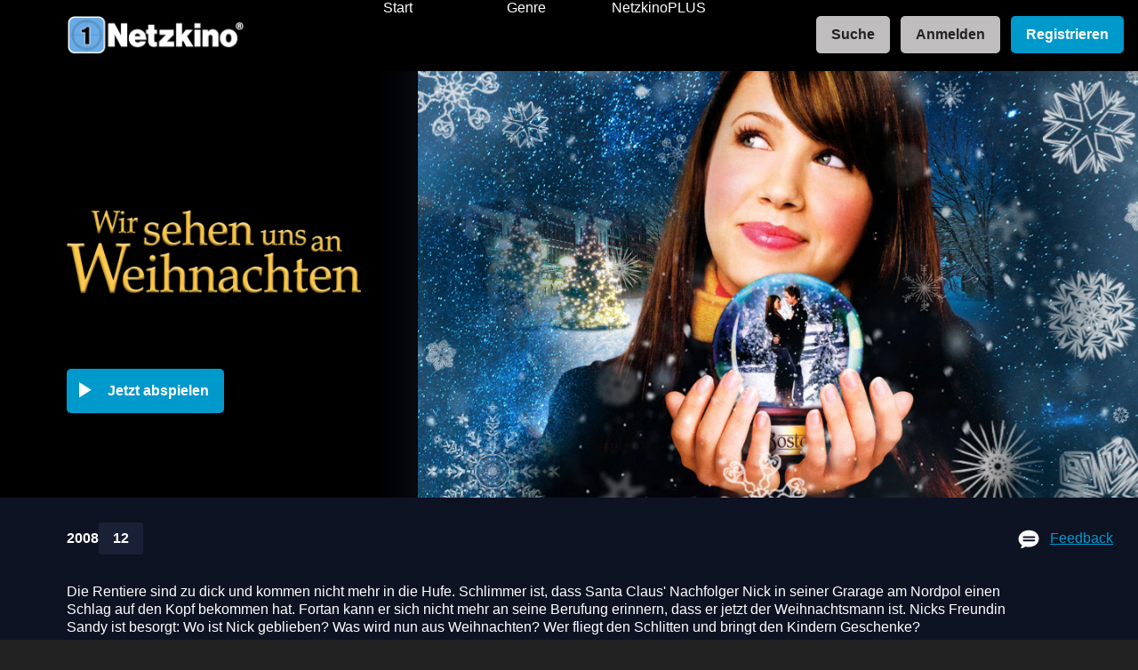

--- FILE ---
content_type: text/html; charset=utf-8
request_url: https://www.netzkino.de/details/a0U010000011Mse-wir-sehen-uns-an-weihnachten
body_size: 18983
content:
<!DOCTYPE html><html style="height:100%;background-color:#222222" lang="de"><head><meta name="theme-color" content="#222222" class="jsx-2202927032"/><meta name="mobile-web-app-capable" content="yes" class="jsx-2202927032"/><meta name="apple-mobile-web-app-capable" content="yes" class="jsx-2202927032"/><link rel="apple-touch-icon" sizes="76x76" href="/static/netzkino/apple-touch-icon.png" class="jsx-2202927032"/><link rel="icon" type="image/png" sizes="32x32" href="/static/netzkino/favicon-32x32.png" class="jsx-2202927032"/><link rel="icon" type="image/png" sizes="16x16" href="/static/netzkino/favicon-16x16.png" class="jsx-2202927032"/><link rel="icon" type="image/png" sizes="16x16" href="/static/netzkino/favicon.ico" class="jsx-2202927032"/><link rel="manifest" href="/static/netzkino/site.webmanifest" class="jsx-2202927032"/><link rel="mask-icon" href="/static/netzkino/safari-pinned-tab.svg" color="#5bbad5" class="jsx-2202927032"/><link rel="shortcut icon" href="/static/netzkino/favicon.ico" class="jsx-2202927032"/><meta name="msapplication-TileColor" content="#6aaee9" class="jsx-2202927032"/><meta name="msapplication-config" content="/static/netzkino/browserconfig.xml" class="jsx-2202927032"/><meta name="theme-color" content="#ffffff" class="jsx-2202927032"/><title class="jsx-2202927032">Netzkino</title><meta name="description" content="Netzkino - Filme für Alle 💙 Streame über 2.500 Spielfilme aus allen Genres" class="jsx-2202927032"/><link rel="canonical" href="https://www.netzkino.de/" class="jsx-2202927032"/><meta name="google-site-verification" content="VYwqZXChogKUNl7PROkd0tyH12kV3g6x2SXT-IQcT34" class="jsx-2202927032"/><script class="jsx-2202927032">
                    // Make sure that the properties exist on the window.
                    window.googlefc = window.googlefc || {};
                    window.googlefc.ccpa = window.googlefc.ccpa || {}
                    window.googlefc.callbackQueue = window.googlefc.callbackQueue || [];
                    // Queue the callback on the callbackQueue.
                    googlefc.controlledMessagingFunction = (message) => {
                      try {
                        if(window.__NEXT_DATA__.props.ipSpecialHandling) {
                          message.proceed(false);
                        } else {
                          message.proceed(true);
                        } 
                      } catch(e) {
                        message.proceed(true);
                      }
                    }</script><script class="jsx-2202927032">
              (function(){/*

                Copyright The Closure Library Authors.
                SPDX-License-Identifier: Apache-2.0
               */
               'use strict';var g=function(a){var b=0;return function(){return b<a.length?{done:!1,value:a[b++]}:{done:!0}}},l=this||self,m=/^[w+/_-]+[=]{0,2}$/,p=null,q=function(){},r=function(a){var b=typeof a;if("object"==b)if(a){if(a instanceof Array)return"array";if(a instanceof Object)return b;var c=Object.prototype.toString.call(a);if("[object Window]"==c)return"object";if("[object Array]"==c||"number"==typeof a.length&&"undefined"!=typeof a.splice&&"undefined"!=typeof a.propertyIsEnumerable&&!a.propertyIsEnumerable("splice"))return"array";
               if("[object Function]"==c||"undefined"!=typeof a.call&&"undefined"!=typeof a.propertyIsEnumerable&&!a.propertyIsEnumerable("call"))return"function"}else return"null";else if("function"==b&&"undefined"==typeof a.call)return"object";return b},u=function(a,b){function c(){}c.prototype=b.prototype;a.prototype=new c;a.prototype.constructor=a};var v=function(a,b){Object.defineProperty(l,a,{configurable:!1,get:function(){return b},set:q})};var y=function(a,b){this.b=a===w&&b||"";this.a=x},x={},w={};var aa=function(a,b){a.src=b instanceof y&&b.constructor===y&&b.a===x?b.b:"type_error:TrustedResourceUrl";if(null===p)b:{b=l.document;if((b=b.querySelector&&b.querySelector("script[nonce]"))&&(b=b.nonce||b.getAttribute("nonce"))&&m.test(b)){p=b;break b}p=""}b=p;b&&a.setAttribute("nonce",b)};var z=function(){return Math.floor(2147483648*Math.random()).toString(36)+Math.abs(Math.floor(2147483648*Math.random())^+new Date).toString(36)};var A=function(a,b){b=String(b);"application/xhtml+xml"===a.contentType&&(b=b.toLowerCase());return a.createElement(b)},B=function(a){this.a=a||l.document||document};B.prototype.appendChild=function(a,b){a.appendChild(b)};var C=function(a,b,c,d,e,f){try{var k=a.a,h=A(a.a,"SCRIPT");h.async=!0;aa(h,b);k.head.appendChild(h);h.addEventListener("load",function(){e();d&&k.head.removeChild(h)});h.addEventListener("error",function(){0<c?C(a,b,c-1,d,e,f):(d&&k.head.removeChild(h),f())})}catch(n){f()}};var ba=l.atob("aHR0cHM6Ly93d3cuZ3N0YXRpYy5jb20vaW1hZ2VzL2ljb25zL21hdGVyaWFsL3N5c3RlbS8xeC93YXJuaW5nX2FtYmVyXzI0ZHAucG5n"),ca=l.atob("WW91IGFyZSBzZWVpbmcgdGhpcyBtZXNzYWdlIGJlY2F1c2UgYWQgb3Igc2NyaXB0IGJsb2NraW5nIHNvZnR3YXJlIGlzIGludGVyZmVyaW5nIHdpdGggdGhpcyBwYWdlLg=="),da=l.atob("RGlzYWJsZSBhbnkgYWQgb3Igc2NyaXB0IGJsb2NraW5nIHNvZnR3YXJlLCB0aGVuIHJlbG9hZCB0aGlzIHBhZ2Uu"),ea=function(a,b,c){this.b=a;this.f=new B(this.b);this.a=null;this.c=[];this.g=!1;this.i=b;this.h=c},F=function(a){if(a.b.body&&!a.g){var b=
               function(){D(a);l.setTimeout(function(){return E(a,3)},50)};C(a.f,a.i,2,!0,function(){l[a.h]||b()},b);a.g=!0}},D=function(a){for(var b=G(1,5),c=0;c<b;c++){var d=H(a);a.b.body.appendChild(d);a.c.push(d)}b=H(a);b.style.bottom="0";b.style.left="0";b.style.position="fixed";b.style.width=G(100,110).toString()+"%";b.style.zIndex=G(2147483544,2147483644).toString();b.style["background-color"]=I(249,259,242,252,219,229);b.style["box-shadow"]="0 0 12px #888";b.style.color=I(0,10,0,10,0,10);b.style.display=
               "flex";b.style["justify-content"]="center";b.style["font-family"]="Roboto, Arial";c=H(a);c.style.width=G(80,85).toString()+"%";c.style.maxWidth=G(750,775).toString()+"px";c.style.margin="24px";c.style.display="flex";c.style["align-items"]="flex-start";c.style["justify-content"]="center";d=A(a.f.a,"IMG");d.className=z();d.src=ba;d.style.height="24px";d.style.width="24px";d.style["padding-right"]="16px";var e=H(a),f=H(a);f.style["font-weight"]="bold";f.textContent=ca;var k=H(a);k.textContent=da;J(a,
               e,f);J(a,e,k);J(a,c,d);J(a,c,e);J(a,b,c);a.a=b;a.b.body.appendChild(a.a);b=G(1,5);for(c=0;c<b;c++)d=H(a),a.b.body.appendChild(d),a.c.push(d)},J=function(a,b,c){for(var d=G(1,5),e=0;e<d;e++){var f=H(a);b.appendChild(f)}b.appendChild(c);c=G(1,5);for(d=0;d<c;d++)e=H(a),b.appendChild(e)},G=function(a,b){return Math.floor(a+Math.random()*(b-a))},I=function(a,b,c,d,e,f){return"rgb("+G(Math.max(a,0),Math.min(b,255)).toString()+","+G(Math.max(c,0),Math.min(d,255)).toString()+","+G(Math.max(e,0),Math.min(f,
               255)).toString()+")"},H=function(a){a=A(a.f.a,"DIV");a.className=z();return a},E=function(a,b){0>=b||null!=a.a&&0!=a.a.offsetHeight&&0!=a.a.offsetWidth||(fa(a),D(a),l.setTimeout(function(){return E(a,b-1)},50))},fa=function(a){var b=a.c;var c="undefined"!=typeof Symbol&&Symbol.iterator&&b[Symbol.iterator];b=c?c.call(b):{next:g(b)};for(c=b.next();!c.done;c=b.next())(c=c.value)&&c.parentNode&&c.parentNode.removeChild(c);a.c=[];(b=a.a)&&b.parentNode&&b.parentNode.removeChild(b);a.a=null};var ia=function(a,b,c,d,e){var f=ha(c),k=function(n){n.appendChild(f);l.setTimeout(function(){f?(0!==f.offsetHeight&&0!==f.offsetWidth?b():a(),f.parentNode&&f.parentNode.removeChild(f)):a()},d)},h=function(n){document.body?k(document.body):0<n?l.setTimeout(function(){h(n-1)},e):b()};h(3)},ha=function(a){var b=document.createElement("div");b.className=a;b.style.width="1px";b.style.height="1px";b.style.position="absolute";b.style.left="-10000px";b.style.top="-10000px";b.style.zIndex="-10000";return b};var K={},L=null;var M=function(){},N="function"==typeof Uint8Array,O=function(a,b){a.b=null;b||(b=[]);a.j=void 0;a.f=-1;a.a=b;a:{if(b=a.a.length){--b;var c=a.a[b];if(!(null===c||"object"!=typeof c||Array.isArray(c)||N&&c instanceof Uint8Array)){a.g=b-a.f;a.c=c;break a}}a.g=Number.MAX_VALUE}a.i={}},P=[],Q=function(a,b){if(b<a.g){b+=a.f;var c=a.a[b];return c===P?a.a[b]=[]:c}if(a.c)return c=a.c[b],c===P?a.c[b]=[]:c},R=function(a,b,c){a.b||(a.b={});if(!a.b[c]){var d=Q(a,c);d&&(a.b[c]=new b(d))}return a.b[c]};
               M.prototype.h=N?function(){var a=Uint8Array.prototype.toJSON;Uint8Array.prototype.toJSON=function(){var b;void 0===b&&(b=0);if(!L){L={};for(var c="ABCDEFGHIJKLMNOPQRSTUVWXYZabcdefghijklmnopqrstuvwxyz0123456789".split(""),d=["+/=","+/","-_=","-_.","-_"],e=0;5>e;e++){var f=c.concat(d[e].split(""));K[e]=f;for(var k=0;k<f.length;k++){var h=f[k];void 0===L[h]&&(L[h]=k)}}}b=K[b];c=[];for(d=0;d<this.length;d+=3){var n=this[d],t=(e=d+1<this.length)?this[d+1]:0;h=(f=d+2<this.length)?this[d+2]:0;k=n>>2;n=(n&
               3)<<4|t>>4;t=(t&15)<<2|h>>6;h&=63;f||(h=64,e||(t=64));c.push(b[k],b[n],b[t]||"",b[h]||"")}return c.join("")};try{return JSON.stringify(this.a&&this.a,S)}finally{Uint8Array.prototype.toJSON=a}}:function(){return JSON.stringify(this.a&&this.a,S)};var S=function(a,b){return"number"!==typeof b||!isNaN(b)&&Infinity!==b&&-Infinity!==b?b:String(b)};M.prototype.toString=function(){return this.a.toString()};var T=function(a){O(this,a)};u(T,M);var U=function(a){O(this,a)};u(U,M);var ja=function(a,b){this.c=new B(a);var c=R(b,T,5);c=new y(w,Q(c,4)||"");this.b=new ea(a,c,Q(b,4));this.a=b},ka=function(a,b,c,d){b=new T(b?JSON.parse(b):null);b=new y(w,Q(b,4)||"");C(a.c,b,3,!1,c,function(){ia(function(){F(a.b);d(!1)},function(){d(!0)},Q(a.a,2),Q(a.a,3),Q(a.a,1))})};var la=function(a,b){V(a,"internal_api_load_with_sb",function(c,d,e){ka(b,c,d,e)});V(a,"internal_api_sb",function(){F(b.b)})},V=function(a,b,c){a=l.btoa(a+b);v(a,c)},W=function(a,b,c){for(var d=[],e=2;e<arguments.length;++e)d[e-2]=arguments[e];e=l.btoa(a+b);e=l[e];if("function"==r(e))e.apply(null,d);else throw Error("API not exported.");};var X=function(a){O(this,a)};u(X,M);var Y=function(a){this.h=window;this.a=a;this.b=Q(this.a,1);this.f=R(this.a,T,2);this.g=R(this.a,U,3);this.c=!1};Y.prototype.start=function(){ma();var a=new ja(this.h.document,this.g);la(this.b,a);na(this)};
               var ma=function(){var a=function(){if(!l.frames.googlefcPresent)if(document.body){var b=document.createElement("iframe");b.style.display="none";b.style.width="0px";b.style.height="0px";b.style.border="none";b.style.zIndex="-1000";b.style.left="-1000px";b.style.top="-1000px";b.name="googlefcPresent";document.body.appendChild(b)}else l.setTimeout(a,5)};a()},na=function(a){var b=Date.now();W(a.b,"internal_api_load_with_sb",a.f.h(),function(){var c;var d=a.b,e=l[l.btoa(d+"loader_js")];if(e){e=l.atob(e);
               e=parseInt(e,10);d=l.btoa(d+"loader_js").split(".");var f=l;d[0]in f||"undefined"==typeof f.execScript||f.execScript("var "+d[0]);for(;d.length&&(c=d.shift());)d.length?f[c]&&f[c]!==Object.prototype[c]?f=f[c]:f=f[c]={}:f[c]=null;c=Math.abs(b-e);c=1728E5>c?0:c}else c=-1;0!=c&&(W(a.b,"internal_api_sb"),Z(a,Q(a.a,6)))},function(c){Z(a,c?Q(a.a,4):Q(a.a,5))})},Z=function(a,b){a.c||(a.c=!0,a=new l.XMLHttpRequest,a.open("GET",b,!0),a.send())};(function(a,b){l[a]=function(c){for(var d=[],e=0;e<arguments.length;++e)d[e-0]=arguments[e];l[a]=q;b.apply(null,d)}})("__d3lUW8vwsKlB__",function(a){"function"==typeof window.atob&&(a=window.atob(a),a=new X(a?JSON.parse(a):null),(new Y(a)).start())});}).call(this);
               
               window.__d3lUW8vwsKlB__("[base64]/[base64]");
                </script><style>
              .notSupportedBrowser {
                display: block;
                box-sizing: border-box;
                width: 100%;
                background: rgba(0, 0, 0, 0.5);
                border: solid 1px #888888;
                border-radius: 10px;
                margin-top: 40px;
                margin: 20px;
                padding: 30px;
                font-size: 20px;
                color: white;
                font-family: &#x27;Open Sans&#x27;, Helvetica, sans-serif;
              }

              /* IE/and other old browsers do not support this syntax at all, which has the same effect */
              @supports (display: flex) {
                .notSupportedBrowser {
                  display: none;
                }
              }</style><meta charSet="utf-8"/><meta name="viewport" content="width=device-width"/><noscript data-n-css="true"></noscript><link rel="preload" href="https://d3owf1x34yi7gd.cloudfront.net/frontend-assets/5fde09e0cd6847b79f1cc2cb6242936c2d21c2ff/_next/static/chunks/main-c9cd5558a04b5a18a11f.js" as="script"/><link rel="preload" href="https://d3owf1x34yi7gd.cloudfront.net/frontend-assets/5fde09e0cd6847b79f1cc2cb6242936c2d21c2ff/_next/static/chunks/webpack-67ddfbe8e67eb3e158ba.js" as="script"/><link rel="preload" href="https://d3owf1x34yi7gd.cloudfront.net/frontend-assets/5fde09e0cd6847b79f1cc2cb6242936c2d21c2ff/_next/static/chunks/framework.9a1708cfd868b333c844.js" as="script"/><link rel="preload" href="https://d3owf1x34yi7gd.cloudfront.net/frontend-assets/5fde09e0cd6847b79f1cc2cb6242936c2d21c2ff/_next/static/chunks/60a37f812443b8b2853a1bff444f5bef0fee34d5.406e7d3748eafead7a02.js" as="script"/><link rel="preload" href="https://d3owf1x34yi7gd.cloudfront.net/frontend-assets/5fde09e0cd6847b79f1cc2cb6242936c2d21c2ff/_next/static/chunks/837efff7f7716eb93101dc6fb0164323fe76f941.2b4ae94cc8d2e408f37b.js" as="script"/><link rel="preload" href="https://d3owf1x34yi7gd.cloudfront.net/frontend-assets/5fde09e0cd6847b79f1cc2cb6242936c2d21c2ff/_next/static/chunks/d9c6de1e8e139d83718b7289c0601bfc1ba5716a.0d7b7dc0ced90692951d.js" as="script"/><link rel="preload" href="https://d3owf1x34yi7gd.cloudfront.net/frontend-assets/5fde09e0cd6847b79f1cc2cb6242936c2d21c2ff/_next/static/chunks/a3bf771ace38558d7a3073c532fe30a1a6058861.908bbfbf2322e4a7f504.js" as="script"/><link rel="preload" href="https://d3owf1x34yi7gd.cloudfront.net/frontend-assets/5fde09e0cd6847b79f1cc2cb6242936c2d21c2ff/_next/static/chunks/bdc0773e4b026b5d82a501da4e2242590a57ce30.470ef038c32dee2ee899.js" as="script"/><link rel="preload" href="https://d3owf1x34yi7gd.cloudfront.net/frontend-assets/5fde09e0cd6847b79f1cc2cb6242936c2d21c2ff/_next/static/chunks/1654f4061d59b95f0214e2f73e1c7458b9369417.0561441377527b8cef67.js" as="script"/><link rel="preload" href="https://d3owf1x34yi7gd.cloudfront.net/frontend-assets/5fde09e0cd6847b79f1cc2cb6242936c2d21c2ff/_next/static/chunks/ccb2f977ed5ef3d11c103b9307fe264f97b63e32.648b7e015cd6b595f2a8.js" as="script"/><link rel="preload" href="https://d3owf1x34yi7gd.cloudfront.net/frontend-assets/5fde09e0cd6847b79f1cc2cb6242936c2d21c2ff/_next/static/chunks/c9a67e59afe2f9c7072fe0696928fb3ed2a0ea87.5d4675d08a899da5c1ea.js" as="script"/><link rel="preload" href="https://d3owf1x34yi7gd.cloudfront.net/frontend-assets/5fde09e0cd6847b79f1cc2cb6242936c2d21c2ff/_next/static/chunks/2175af94949d35d025d7f4414eedcb1bb66ba8be.ba2ad2fe785cd331d7ca.js" as="script"/><link rel="preload" href="https://d3owf1x34yi7gd.cloudfront.net/frontend-assets/5fde09e0cd6847b79f1cc2cb6242936c2d21c2ff/_next/static/chunks/1fd94bdc02ab5f8a0716bd2821935cb7fff40bf3.2bb97ab75ee51eaaa9ce.js" as="script"/><link rel="preload" href="https://d3owf1x34yi7gd.cloudfront.net/frontend-assets/5fde09e0cd6847b79f1cc2cb6242936c2d21c2ff/_next/static/chunks/bd5c5c6f3bd71fca4ab6d4a9775baf8200617cd9.e08df68fc499093d50ed.js" as="script"/><link rel="preload" href="https://d3owf1x34yi7gd.cloudfront.net/frontend-assets/5fde09e0cd6847b79f1cc2cb6242936c2d21c2ff/_next/static/chunks/7d6870fe8e729073d7193912a48ee66e48cf619b.a3e7088dacc98dd37909.js" as="script"/><link rel="preload" href="https://d3owf1x34yi7gd.cloudfront.net/frontend-assets/5fde09e0cd6847b79f1cc2cb6242936c2d21c2ff/_next/static/chunks/b1069c37ff60381775bd0054506d538edcf25198.9f929084a24d574db5b1.js" as="script"/><link rel="preload" href="https://d3owf1x34yi7gd.cloudfront.net/frontend-assets/5fde09e0cd6847b79f1cc2cb6242936c2d21c2ff/_next/static/chunks/39b30704965b2c39271c419018d4b15008cd343b.38ee9f1626c85f25ea19.js" as="script"/><link rel="preload" href="https://d3owf1x34yi7gd.cloudfront.net/frontend-assets/5fde09e0cd6847b79f1cc2cb6242936c2d21c2ff/_next/static/chunks/ab71a991e9d619a0cdf0901dff2630235b8222b7.50ddbeae144e42982331.js" as="script"/><link rel="preload" href="https://d3owf1x34yi7gd.cloudfront.net/frontend-assets/5fde09e0cd6847b79f1cc2cb6242936c2d21c2ff/_next/static/chunks/d941965f274f6ae501d64812883820e094ae9a65.41742f66af6d2784f630.js" as="script"/><link rel="preload" href="https://d3owf1x34yi7gd.cloudfront.net/frontend-assets/5fde09e0cd6847b79f1cc2cb6242936c2d21c2ff/_next/static/chunks/c2c5b709a635f686556550327f44ff685e7339dc.1095c744396a63e34e3b.js" as="script"/><link rel="preload" href="https://d3owf1x34yi7gd.cloudfront.net/frontend-assets/5fde09e0cd6847b79f1cc2cb6242936c2d21c2ff/_next/static/chunks/cd360021ec6016d98c06935ce62ddd6e16214a4e.c29021faf6894ec55344.js" as="script"/><link rel="preload" href="https://d3owf1x34yi7gd.cloudfront.net/frontend-assets/5fde09e0cd6847b79f1cc2cb6242936c2d21c2ff/_next/static/chunks/7adb74e9368229a67afbaf6f541669bb2a84cd55.677178e14f864ac22f55.js" as="script"/><link rel="preload" href="https://d3owf1x34yi7gd.cloudfront.net/frontend-assets/5fde09e0cd6847b79f1cc2cb6242936c2d21c2ff/_next/static/chunks/b43475f9a79f16764ec32da8fb10722ff5d1e781.02cd84fdab78477cbd21.js" as="script"/><link rel="preload" href="https://d3owf1x34yi7gd.cloudfront.net/frontend-assets/5fde09e0cd6847b79f1cc2cb6242936c2d21c2ff/_next/static/chunks/32.bb3ee16435ffed4ddc1b.js" as="script"/><link rel="preload" href="https://d3owf1x34yi7gd.cloudfront.net/frontend-assets/5fde09e0cd6847b79f1cc2cb6242936c2d21c2ff/_next/static/chunks/pages/_app-bc27cce0aa05ed4a1419.js" as="script"/><link rel="preload" href="https://d3owf1x34yi7gd.cloudfront.net/frontend-assets/5fde09e0cd6847b79f1cc2cb6242936c2d21c2ff/_next/static/chunks/1085d66eb7a051c79ecf3125e047e22b6f21fb96.13f06b51ecdc65845cd2.js" as="script"/><link rel="preload" href="https://d3owf1x34yi7gd.cloudfront.net/frontend-assets/5fde09e0cd6847b79f1cc2cb6242936c2d21c2ff/_next/static/chunks/c892f174af911dabfb0605026052f2c7bb417f81.a0bd094a75886660b290.js" as="script"/><link rel="preload" href="https://d3owf1x34yi7gd.cloudfront.net/frontend-assets/5fde09e0cd6847b79f1cc2cb6242936c2d21c2ff/_next/static/chunks/35.95c65ed415192a0493ad.js" as="script"/><link rel="preload" href="https://d3owf1x34yi7gd.cloudfront.net/frontend-assets/5fde09e0cd6847b79f1cc2cb6242936c2d21c2ff/_next/static/chunks/pages/details-8323350dccd067685b49.js" as="script"/><style>
  html {
    height: 100%;
  }
  body {
    min-height: 100%;
  }

  #__next {
    display: flex;
    flex-direction: column;
    height: 100%;
    min-height: 100vh;
  }
  .disableScrollScrollview, [data-classname~="disableScrollScrollview"] {
    overflow: hidden !important;
  }
  .safariScrollFix, [data-classname~="safariScrollFix"] {
    overflow-x: auto !important;
  }
  .webSlider > div, [data-classname~="webSlider"] > div {
    position: relative;
  }
  .overflow-clip, [data-classname~="overflow-clip"] {
    overflow: hidden
  }
  @supports(overflow: clip) {
    .overflow-clip, [data-classname~="overflow-clip"] {
      overflow: clip
    }
  }
  [data-background-align="top center"] > div {
    background-position: top center;
  }
  [data-background-align="left"] > div {
  background-position: left;
  }
  [data-background-align="bottom"] > div {
  background-position: bottom;
  }
  [data-fadein="true"] {
    animation: fadein 1s;
  }
  @keyframes fadein {
    from { opacity: 0; }
    to   { opacity: 1; }
  }
  .vjs-loading-spinner {
    display: none !important;
  }
  [data-noselect="true"] * {
    user-select: none !important;
  }
  .vjs-error-display {
    display: none;
  }
</style><style id="react-native-stylesheet">[stylesheet-group="0"]{}
body{margin:0;}
button::-moz-focus-inner,input::-moz-focus-inner{border:0;padding:0;}
html{-ms-text-size-adjust:100%;-webkit-text-size-adjust:100%;-webkit-tap-highlight-color:rgba(0,0,0,0);}
input::-webkit-search-cancel-button,input::-webkit-search-decoration,input::-webkit-search-results-button,input::-webkit-search-results-decoration{display:none;}
[stylesheet-group="1"]{}
.css-11aywtz{-moz-appearance:textfield;-webkit-appearance:none;background-color:rgba(0,0,0,0.00);border-bottom-left-radius:0px;border-bottom-right-radius:0px;border-top-left-radius:0px;border-top-right-radius:0px;border:0 solid black;box-sizing:border-box;font:14px -apple-system,BlinkMacSystemFont,"Segoe UI",Roboto,Helvetica,Arial,sans-serif;margin:0px;padding:0px;resize:none;}
.css-175oi2r{align-items:stretch;background-color:rgba(0,0,0,0.00);border:0 solid black;box-sizing:border-box;display:flex;flex-basis:auto;flex-direction:column;flex-shrink:0;list-style:none;margin:0px;min-height:0px;min-width:0px;padding:0px;position:relative;text-decoration:none;z-index:0;}
.css-1qaijid{background-color:rgba(0,0,0,0.00);border:0 solid black;box-sizing:border-box;color:inherit;display:inline;font:inherit;list-style:none;margin:0px;padding:0px;text-align:inherit;text-decoration:none;white-space:inherit;word-wrap:break-word;}
.css-1rynq56{background-color:rgba(0,0,0,0.00);border:0 solid black;box-sizing:border-box;color:rgba(0,0,0,1.00);display:inline;font:14px -apple-system,BlinkMacSystemFont,"Segoe UI",Roboto,Helvetica,Arial,sans-serif;list-style:none;margin:0px;padding:0px;text-align:inherit;text-decoration:none;white-space:pre-wrap;word-wrap:break-word;}
.css-9pa8cd{bottom:0px;height:100%;left:0px;opacity:0;position:absolute;right:0px;top:0px;width:100%;z-index:-1;}
[stylesheet-group="2"]{}
.r-1064s9p{margin:4px;}
.r-13awgt0{flex:1;}
.r-14prfw6{margin:60px;}
.r-17gur6a{border-bottom-left-radius:0px;border-bottom-right-radius:0px;border-top-left-radius:0px;border-top-right-radius:0px;}
.r-182hjpv{border-bottom-color:rgba(86,94,103,1.00);border-left-color:rgba(86,94,103,1.00);border-right-color:rgba(86,94,103,1.00);border-top-color:rgba(86,94,103,1.00);}
.r-1awa8pu{border-bottom-color:rgba(101,119,134,1.00);border-left-color:rgba(101,119,134,1.00);border-right-color:rgba(101,119,134,1.00);border-top-color:rgba(101,119,134,1.00);}
.r-1be7wh6{border-bottom-left-radius:99999px;border-bottom-right-radius:99999px;border-top-left-radius:99999px;border-top-right-radius:99999px;}
.r-1d4xg89{border-bottom-color:rgba(170,184,194,1.00);border-left-color:rgba(170,184,194,1.00);border-right-color:rgba(170,184,194,1.00);border-top-color:rgba(170,184,194,1.00);}
.r-1dhrvg0{margin:20px;}
.r-1dzdj1l{border-bottom-left-radius:10px;border-bottom-right-radius:10px;border-top-left-radius:10px;border-top-right-radius:10px;}
.r-1f0042m{border-bottom-left-radius:5px;border-bottom-right-radius:5px;border-top-left-radius:5px;border-top-right-radius:5px;}
.r-1f43sbc{border-bottom-color:rgba(136,136,136,1.00);border-left-color:rgba(136,136,136,1.00);border-right-color:rgba(136,136,136,1.00);border-top-color:rgba(136,136,136,1.00);}
.r-1fdo3w0{margin:16px;}
.r-1j16mh1{border-bottom-left-radius:100%;border-bottom-right-radius:100%;border-top-left-radius:100%;border-top-right-radius:100%;}
.r-1jkafct{border-bottom-left-radius:2px;border-bottom-right-radius:2px;border-top-left-radius:2px;border-top-right-radius:2px;}
.r-1jyn79y{border-bottom-color:rgba(0,150,136,1.00);border-left-color:rgba(0,150,136,1.00);border-right-color:rgba(0,150,136,1.00);border-top-color:rgba(0,150,136,1.00);}
.r-1kryqgt{margin:30px;}
.r-1pcd2l5{padding:20px;}
.r-1phboty{border-bottom-style:solid;border-left-style:solid;border-right-style:solid;border-top-style:solid;}
.r-1sp51qo{padding:10px;}
.r-1udh08x{overflow-x:hidden;overflow-y:hidden;}
.r-1xc7w19{border-bottom-color:rgba(0,0,0,1.00);border-left-color:rgba(0,0,0,1.00);border-right-color:rgba(0,0,0,1.00);border-top-color:rgba(0,0,0,1.00);}
.r-1xfd6ze{border-bottom-left-radius:8px;border-bottom-right-radius:8px;border-top-left-radius:8px;border-top-right-radius:8px;}
.r-1xutcf9{padding:40px;}
.r-1yadl64{border-bottom-width:0px;border-left-width:0px;border-right-width:0px;border-top-width:0px;}
.r-42olwf{border-bottom-color:rgba(0,0,0,0.00);border-left-color:rgba(0,0,0,0.00);border-right-color:rgba(0,0,0,0.00);border-top-color:rgba(0,0,0,0.00);}
.r-4a18lf{border-bottom-color:rgba(255,0,0,1.00);border-left-color:rgba(255,0,0,1.00);border-right-color:rgba(255,0,0,1.00);border-top-color:rgba(255,0,0,1.00);}
.r-5vhgbc{margin:-12px;}
.r-60ke3l{border-bottom-color:rgba(0,128,0,1.00);border-left-color:rgba(0,128,0,1.00);border-right-color:rgba(0,128,0,1.00);border-top-color:rgba(0,128,0,1.00);}
.r-6578ry{margin:40px;}
.r-6koalj{display:flex;}
.r-9x6qib{border-bottom-color:rgba(204,214,221,1.00);border-left-color:rgba(204,214,221,1.00);border-right-color:rgba(204,214,221,1.00);border-top-color:rgba(204,214,221,1.00);}
.r-bztko3{overflow-x:visible;overflow-y:visible;}
.r-crgep1{margin:0px;}
.r-d045u9{border-bottom-width:2px;border-left-width:2px;border-right-width:2px;border-top-width:2px;}
.r-e65kyq{padding:30px;}
.r-edyy15{padding:8px;}
.r-fx7oqy{border-bottom-color:rgba(0,0,255,1.00);border-left-color:rgba(0,0,255,1.00);border-right-color:rgba(0,0,255,1.00);border-top-color:rgba(0,0,255,1.00);}
.r-hfja1k{padding:60px;}
.r-hv52eu{margin:12px;}
.r-hvic4v{display:none;}
.r-hwh8t1{margin:8px;}
.r-krxsd3{display:-webkit-box;}
.r-nsbfu8{padding:16px;}
.r-rs99b7{border-bottom-width:1px;border-left-width:1px;border-right-width:1px;border-top-width:1px;}
.r-t60dpp{padding:0px;}
.r-tuq35u{padding:4px;}
.r-xoduu5{display:inline-flex;}
.r-xyw6el{padding:12px;}
.r-ywje51{margin:auto;}
[stylesheet-group="2.1"]{}
.r-1jgb5lz{margin-left:auto;margin-right:auto;}
.r-1ozex9x{padding-bottom:3px;padding-top:3px;}
.r-atwnbb{padding-bottom:5px;padding-top:5px;}
.r-d9fdf6{padding-left:20px;padding-right:20px;}
.r-fpx60m{margin-bottom:3px;margin-top:3px;}
.r-tvv088{padding-bottom:20px;padding-top:20px;}
.r-utggzx{padding-left:10px;padding-right:10px;}
[stylesheet-group="2.2"]{}
.r-105ug2t{pointer-events:auto!important;}
.r-109y4c4{height:1px;}
.r-10paoce{outline-width:0px;}
.r-10ptun7{height:16px;}
.r-10xqauy{padding-top:env(safe-area-inset-top);}
.r-1161gmq{background-color:rgba(41,45,62,1.00);}
.r-116b19x{padding-left:40px;}
.r-117bsoe{margin-bottom:20px;}
.r-11j9u27{visibility:hidden;}
.r-11mpjr4{background-color:rgba(223,223,223,1.00);}
.r-11udlyb{background-color:rgba(0,150,136,1.00);}
.r-11wrixw{margin-left:0px;}
.r-11yh6sk{overflow-x:hidden;}
.r-123tt9{background-color:rgba(34,34,34,1.00);}
.r-127358a{animation-name:r-9p3sdl;}
.r-12upozd{max-width:280px;}
.r-12v6wvc{height:112.5px;}
.r-12vffkv>*{pointer-events:auto;}
.r-12vffkv{pointer-events:none!important;}
.r-12zb1j4{margin-right:7px;}
.r-13hce6t{margin-left:4px;}
.r-13qz1uu{width:100%;}
.r-13tjlyg{transition-duration:0.1s;}
.r-1472mwg{height:24px;}
.r-14gqq1x{margin-top:4px;}
.r-14l27qf{min-width:280px;}
.r-14lw9ot{background-color:rgba(255,255,255,1.00);}
.r-14sbq61{background-color:rgba(33,150,243,1.00);}
.r-150rngu{-webkit-overflow-scrolling:touch;}
.r-15alw79{box-shadow:0px 0px 10px rgba(0,0,0,0.12);}
.r-15m1z73{margin-left:40px;}
.r-15zivkp{margin-bottom:4px;}
.r-162eet2{margin-left:7px;}
.r-163mb3u{min-height:230px;}
.r-16ggjg0{color:rgba(191,199,213,1.00);}
.r-16sfdwh{padding-left:60px;}
.r-16y2uox{flex-grow:1;}
.r-16yjofv{z-index:2147483647;}
.r-173mn98{align-self:flex-end;}
.r-1777fci{justify-content:center;}
.r-17bb2tj{animation-duration:0.75s;}
.r-17leim2{background-repeat:repeat;}
.r-17s6mgv{justify-content:flex-end;}
.r-184en5c{z-index:1;}
.r-18u37iz{flex-direction:row;}
.r-199wky7{width:30px;}
.r-19u6a5r{margin-left:12px;}
.r-19wmn03{width:20px;}
.r-19z077z{touch-action:none;}
.r-1a1dyw{min-height:50px;}
.r-1a5mau4{min-height:450px;}
.r-1abnn5w{animation-play-state:paused;}
.r-1acpoxo{width:36px;}
.r-1ah4tor{padding-right:20px;}
.r-1awozwy{align-items:center;}
.r-1ay1djp{animation-duration:1s;}
.r-1b0ve70{max-width:650px;}
.r-1b7u577{margin-right:12px;}
.r-1c6unfx{forced-color-adjust:none;}
.r-1c6w074{margin-bottom:60px;}
.r-1d09ksm{align-items:baseline;}
.r-1d2f490{left:0px;}
.r-1d4mawv{margin-right:4px;}
.r-1d5kdc7{flex-direction:column-reverse;}
.r-1d7fvdj{justify-content:space-evenly;}
.r-1ddef8g{-webkit-text-decoration-line:underline;text-decoration-line:underline;}
.r-1dernwh{height:70%;}
.r-1ebgqk7{bottom:10px;}
.r-1ei5mc7{cursor:inherit;}
.r-1euycsn{flex-direction:row-reverse;}
.r-1ewcgjf{box-shadow:0px 1px 3px rgba(0,0,0,0.5);}
.r-1f720gc{width:50%;}
.r-1fe0xdi{left:0%;}
.r-1ff274t{text-align:right;}
.r-1g40b8q{z-index:3;}
.r-1g7fiml{height:30px;}
.r-1gbfcp5{width:180%;}
.r-1gyfp27{height:810px;}
.r-1h0z5md{justify-content:flex-start;}
.r-1h8ys4a{padding-top:4px;}
.r-1habvwh{align-items:flex-start;}
.r-1hvjb8t{padding-right:4px;}
.r-1i10wst{font-size:18px;}
.r-1i1ao36{animation-timing-function:ease-in-out;}
.r-1i6wzkk{-moz-transition-property:opacity;-webkit-transition-property:opacity;transition-property:opacity;}
.r-1i93rbr{right:0%;}
.r-1ielgck{animation-duration:300ms;}
.r-1ifxtd0{margin-bottom:16px;}
.r-1ik5qf4{max-width:500px;}
.r-1iln25a{word-wrap:normal;}
.r-1it3c9n{font-weight:normal;}
.r-1iud8zs{height:50px;}
.r-1janqcz{width:16px;}
.r-1jkjb{margin-left:8px;}
.r-1joea0r{margin-left:20px;}
.r-1jsugan{min-width:320px;}
.r-1jtedbw{animation-direction:alternate;}
.r-1jxfwug{border-top-width:2px;}
.r-1kb76zh{margin-right:8px;}
.r-1ki14p2{top:10px;}
.r-1kihuf0{align-self:center;}
.r-1knelpx{padding-top:20px;}
.r-1knl56f{animation-name:r-1hunrpy;}
.r-1l7z4oj{padding-bottom:16px;}
.r-1ldzwu0{animation-timing-function:linear;}
.r-1lfp514{background-color:rgba(31,31,31,0.80);}
.r-1loqt21{cursor:pointer;}
.r-1lxl8vk{margin-top:60px;}
.r-1m04atk{padding-left:8px;}
.r-1m9ckf1{background-color:rgba(51,51,51,1.00);}
.r-1mdbw0j{padding-bottom:0px;}
.r-1mf7evn{margin-right:20px;}
.r-1mlwlqe{flex-basis:auto;}
.r-1mnahxq{margin-top:0px;}
.r-1mrlafo{background-position:0;}
.r-1muvv40{animation-iteration-count:infinite;}
.r-1n0xq6e{margin-left:10px;}
.r-1na1l7e{animation-play-state:running;}
.r-1niwhzg{background-color:rgba(0,0,0,0.00);}
.r-1nj23nv{height:180%;}
.r-1ny4l3l{outline-style:none;}
.r-1ocf4r9{scroll-snap-type:y mandatory;}
.r-1oji4za{width:30%;}
.r-1or9b2r{height:10px;}
.r-1oszu61{align-items:stretch;}
.r-1otgn73{touch-action:manipulation;}
.r-1ow6zhx{margin-left:16px;}
.r-1ozfoo7{margin-left:15px;}
.r-1ozqkpa{text-transform:capitalize;}
.r-1p0dtai{bottom:0px;}
.r-1pezh93{left:-1000000px;}
.r-1pi2tsx{height:100%;}
.r-1pyaxff{padding-right:8px;}
.r-1qc3rpd{transform:scaleY(-1);}
.r-1qcns1j{border-bottom-color:rgba(86,94,103,1.00);}
.r-1qd0xha{font-family:-apple-system,BlinkMacSystemFont,"Segoe UI",Roboto,Helvetica,Arial,sans-serif;}
.r-1qdbj55{animation-name:r-ndfo3d;}
.r-1qhn6m8{padding-left:16px;}
.r-1r8g8re{height:36px;}
.r-1rnoaur{overflow-y:auto;}
.r-1ro7rbe{right:100%;}
.r-1s2bzr4{margin-top:12px;}
.r-1s6pnzw{padding-top:30px;}
.r-1sg8ghl{z-index:1000;}
.r-1sncvnh{transform:translateZ(0px);}
.r-1sp8lnq{max-width:1200px;}
.r-1sv84sj{padding-bottom:30px;}
.r-1sxrcry{background-size:auto;}
.r-1sysoy0{max-width:42%;}
.r-1t68eob{left:10px;}
.r-1tazni7{cursor:not-allowed;}
.r-1tvmfnk{height:114px;}
.r-1ub1aon{transform:translateY(100%);}
.r-1udbk01{text-overflow:ellipsis;}
.r-1ur9v65{padding-top:40px;}
.r-1uwte3a{padding-bottom:40px;}
.r-1uypc71{animation-timing-function:ease-in;}
.r-1vwolk8{padding-left:30px;}
.r-1w6e6rj{flex-wrap:wrap;}
.r-1w6u564{text-shadow:0px 0px 7px rgba(0,0,0,0.75);}
.r-1wbh5a2{flex-shrink:1;}
.r-1wbtvfo{text-shadow:0px 0px 5px rgba(51,51,51,1.00);}
.r-1wk2t95{background-color:rgba(128,128,128,1.00);}
.r-1wtj0ep{justify-content:space-between;}
.r-1wyyakw{z-index:-1;}
.r-1wzrnnt{margin-top:16px;}
.r-1x0uki6{margin-top:20px;}
.r-1xcajam{position:fixed;}
.r-1xnzce8{-moz-user-select:-webkit-text;-moz-user-select:text;-webkit-user-select:-webkit-text;-webkit-user-select:text;user-select:-webkit-text;user-select:text;}
.r-1yflyrw{margin-bottom:30px;}
.r-1yt7n81{padding-left:15px;}
.r-2agvir{line-height:34px;}
.r-2eszeu::-webkit-scrollbar{display:none}
.r-2eszeu{scrollbar-width:none;}
.r-2ka9w3{margin-left:30px;}
.r-2o02ov{margin-top:40px;}
.r-2uub5q{margin-bottom:8%;}
.r-30o5oe{-moz-appearance:none;-ms-appearance:none;-webkit-appearance:none;appearance:none;}
.r-36ujnk{font-style:italic;}
.r-37igu{height:90px;}
.r-3s2u2q{white-space:nowrap;}
.r-3twk1y{text-transform:none;}
.r-417010{z-index:0;}
.r-4gszlv{background-size:cover;}
.r-4v7adb{height:5px;}
.r-5oul0u{margin-bottom:8px;}
.r-5soawk{width:10px;}
.r-5xr8s6{outline-width:2px;}
.r-61z16t{margin-right:0px;}
.r-633pao{pointer-events:none!important;}
.r-6dt33c{opacity:1;}
.r-6gpygo{margin-bottom:12px;}
.r-6ity3w{margin-top:30px;}
.r-6taxm2:-ms-input-placeholder{color:var(--placeholderTextColor);opacity:1;}
.r-6taxm2::-moz-placeholder{color:var(--placeholderTextColor);opacity:1;}
.r-6taxm2::-webkit-input-placeholder{color:var(--placeholderTextColor);opacity:1;}
.r-6taxm2::placeholder{color:var(--placeholderTextColor);opacity:1;}
.r-7b7h2f{left:100%;}
.r-7cikom{font-size:inherit;}
.r-7q8q6z{cursor:default;}
.r-7xmw5f{width:-webkit-fit-content;width:-moz-fit-content;width:fit-content;}
.r-88pszg{margin-right:16px;}
.r-8akbws{-webkit-box-orient:vertical;}
.r-8d26hk{margin-bottom:40px;}
.r-8eqzbf{right:10px;}
.r-8oi148{height:55px;}
.r-8r9k6l{animation-duration:1000ms;}
.r-95jzfe{padding-top:16px;}
.r-97e31f{padding-bottom:env(safe-area-inset-bottom);}
.r-9aemit{padding-right:0px;}
.r-9ji8r7{transform:translateY(0%);}
.r-a2tzq0{justify-content:space-around;}
.r-ah5dr5>*{pointer-events:none;}
.r-ah5dr5{pointer-events:auto!important;}
.r-ao0y5g{margin-bottom:-1em;}
.r-b5h31w{padding-left:20px;}
.r-b8lwoo{width:100px;}
.r-bnwqim{position:relative;}
.r-bpynri{margin-right:30px;}
.r-buy8e9{overflow-y:hidden;}
.r-bv2aro{padding-left:env(safe-area-inset-left);}
.r-c68hjy{color:rgba(161,161,161,1.00);}
.r-cpa5s6{scroll-snap-align:start;}
.r-cqee49{color:rgba(0,0,0,1.00);}
.r-dcqb1h{height:500px;}
.r-dkge59{background-color:rgba(170,184,194,1.00);}
.r-dnmrzs{max-width:100%;}
.r-dqa1tq{width:180px;}
.r-drfeu3{background-color:rgba(0,0,0,0.50);}
.r-e7q0ms{width:90%;}
.r-eafdt9{transition-duration:0.15s;}
.r-ehq7j7{background-size:contain;}
.r-eqz5dr{flex-direction:column;}
.r-eu3ka{height:40px;}
.r-f727ji{padding-left:12px;}
.r-fd51zk{text-shadow:0px 0px 4px rgba(0,0,0,1.00);}
.r-fdjqy7{text-align:left;}
.r-fpey1d{height:158px;}
.r-g3mlsw{animation-name:r-t2lo5v;}
.r-gtdqiz{position:-webkit-sticky;position:sticky;}
.r-gy4na3{padding-left:0px;}
.r-gz3np0{max-width:1431px;}
.r-h2q2x{transform:scaleX(-1);}
.r-hxflta{padding-right:env(safe-area-inset-right);}
.r-i023vh{padding-right:16px;}
.r-i5ea98{margin-left:60px;}
.r-icoktb{opacity:0.5;}
.r-iphfwy{padding-bottom:4px;}
.r-ipm5af{top:0px;}
.r-iz080l{max-width:480px;}
.r-j2kj52{padding-right:12px;}
.r-j300sb{animation-name:r-1rx4pb;}
.r-jwli3a{color:rgba(255,255,255,1.00);}
.r-k200y{align-self:flex-start;}
.r-k8qxaj{padding-bottom:20px;}
.r-kemksi{background-color:rgba(0,0,0,1.00);}
.r-kls4rr{padding-right:40px;}
.r-knv0ih{margin-top:8px;}
.r-kul7p6{max-height:50vh;}
.r-kzbkwu{padding-bottom:12px;}
.r-l0gwng{width:200px;}
.r-lltvgl{overflow-x:auto;}
.r-lrvibr{-moz-user-select:none;-webkit-user-select:none;user-select:none;}
.r-m2pi6t{padding-left:4px;}
.r-majxgm{font-weight:500;}
.r-mbada{border-bottom-color:rgba(0,0,0,1.00);}
.r-mfh4gg{scroll-snap-type:x mandatory;}
.r-mhe3cw{z-index:10;}
.r-nvplwv{animation-timing-function:ease-out;}
.r-obd0qt{align-items:flex-end;}
.r-oejqat{padding-top:100px;}
.r-orgf3d{opacity:0;}
.r-p1pxzi{margin-bottom:0px;}
.r-p42liw{outline-color:white;}
.r-pxynpr{flex-wrap:wrap-reverse;}
.r-q4m81j{text-align:center;}
.r-qd89wu{max-width:900px;}
.r-qklmqi{border-bottom-width:1px;}
.r-rk9yi7{z-index:5001;}
.r-rmd8tk{width:98px;}
.r-rnv2vh{padding-right:30px;}
.r-rs94m5{background-image:url("[data-uri]");}
.r-rxv8e4{padding-right:60px;}
.r-ry3cjt{padding-right:15px;}
.r-sfbmgh{z-index:9999;}
.r-sgscqh{width:250px;}
.r-sjv7fe{animation-name:r-wz5d36;}
.r-t357jf{margin-right:60px;}
.r-th8rp4{height:20%;}
.r-tskmnb{padding-top:8px;}
.r-tsynxw{text-transform:uppercase;}
.r-ttdzmv{padding-top:12px;}
.r-tzz3ar{flex-wrap:nowrap;}
.r-u04ygo{padding-top:60px;}
.r-u1u3xu{background-color:rgba(86,94,103,1.00);}
.r-u6sd8q{background-repeat:no-repeat;}
.r-u8s1d{position:absolute;}
.r-u92y06{background-color:rgba(255,165,0,1.00);}
.r-uia4a0{align-content:center;}
.r-v3qz50{top:-1000000px;}
.r-vvn4in{background-position:center;}
.r-w0va4e{margin-right:40px;}
.r-wk8lta{padding-top:0px;}
.r-x3cy2q{background-size:100% 100%;}
.r-xb03xc{height:580px;}
.r-xd6kpl{padding-bottom:8px;}
.r-xdvzot{color:rgba(136,136,136,1.00);}
.r-xx3c9p{animation-name:r-imtty0;}
.r-y3t9qe{margin-right:15px;}
.r-z2qzgk{width:5px;}
.r-z7lthc{padding-bottom:60px;}
.r-z80fyv{height:20px;}
.r-zchlnj{right:0px;}
.r-zso239{margin-right:10px;}
@-webkit-keyframes r-1hunrpy{0%{transform:translateY(100%);}100%{transform:translateY(0%);}}
@-webkit-keyframes r-1rx4pb{0%{transform:translateX(-100%);}100%{transform:translateX(400%);}}
@-webkit-keyframes r-9p3sdl{0%{transform:rotate(0deg);}100%{transform:rotate(360deg);}}
@-webkit-keyframes r-imtty0{0%{opacity:0;}100%{opacity:1;}}
@-webkit-keyframes r-ndfo3d{0%{transform:translateY(0%);}100%{transform:translateY(100%);}}
@-webkit-keyframes r-t2lo5v{0%{opacity:1;}100%{opacity:0;}}
@-webkit-keyframes r-wz5d36{0%{opacity:0.75;}75%{opacity:1;}100%{opacity:0.75;}}
@keyframes r-1hunrpy{0%{transform:translateY(100%);}100%{transform:translateY(0%);}}
@keyframes r-1rx4pb{0%{transform:translateX(-100%);}100%{transform:translateX(400%);}}
@keyframes r-9p3sdl{0%{transform:rotate(0deg);}100%{transform:rotate(360deg);}}
@keyframes r-imtty0{0%{opacity:0;}100%{opacity:1;}}
@keyframes r-ndfo3d{0%{transform:translateY(0%);}100%{transform:translateY(100%);}}
@keyframes r-t2lo5v{0%{opacity:1;}100%{opacity:0;}}
@keyframes r-wz5d36{0%{opacity:0.75;}75%{opacity:1;}100%{opacity:0.75;}}</style><style id="__jsx-1547422761">@font-face{font-family:'Open Sans';font-style:normal;font-weight:400;font-display:swap;src:local('Open:Sans Regular'),local('OpenSans-Regular'), url(https://d3owf1x34yi7gd.cloudfront.net/frontend-assets/5fde09e0cd6847b79f1cc2cb6242936c2d21c2ff/_next/static/chunks/fonts/OpenSans-Regular-358d3070946a90b4960cd111154fdc12.woff2) format('woff2'), url('https://d3owf1x34yi7gd.cloudfront.net/frontend-assets/5fde09e0cd6847b79f1cc2cb6242936c2d21c2ff/_next/static/chunks/fonts/OpenSans-Regular-5a798cdadc7cd321e3f72425b70bface.ttf') format('truetype');unicode-range:U+0000-00FF,U+0131,U+0152-0153,U+02BB-02BC, U+02C6,U+02DA,U+02DC,U+2000-206F,U+2074,U+20AC,U+2122, U+2191,U+2193,U+2212,U+2215,U+FEFF,U+FFFD;}</style><style id="__jsx-3489960205">@font-face{font-family:'Open Sans';font-style:normal;font-weight:700;font-display:swap;src:local('Open:Sans Bold'),local('OpenSans-Bold'), url('https://d3owf1x34yi7gd.cloudfront.net/frontend-assets/5fde09e0cd6847b79f1cc2cb6242936c2d21c2ff/_next/static/chunks/fonts/OpenSans-Bold-927f45f0c98e115c1f661f17d185771e.woff2') format('woff2'), url('https://d3owf1x34yi7gd.cloudfront.net/frontend-assets/5fde09e0cd6847b79f1cc2cb6242936c2d21c2ff/_next/static/chunks/fonts/OpenSans-Bold-0062c34665a3fc0f2278cd4e955702ec.ttf') format('truetype');unicode-range:U+0000-00FF,U+0131,U+0152-0153,U+02BB-02BC, U+02C6,U+02DA,U+02DC,U+2000-206F,U+2074,U+20AC,U+2122, U+2191,U+2193,U+2212,U+2215,U+FEFF,U+FFFD;}</style><style id="__jsx-2753225436">@font-face{font-family:'Roboto';font-style:normal;font-weight:500;font-display:swap;src:local('Roboto:Medium'),local('Roboto-Medium'), url('https://d3owf1x34yi7gd.cloudfront.net/frontend-assets/5fde09e0cd6847b79f1cc2cb6242936c2d21c2ff/_next/static/chunks/fonts/Roboto-Medium-07db243db21ed0a6b4ff05ff429686b7.woff2') format('woff2'), url('https://d3owf1x34yi7gd.cloudfront.net/frontend-assets/5fde09e0cd6847b79f1cc2cb6242936c2d21c2ff/_next/static/chunks/fonts/Roboto-Medium-58aef543c97bbaf6a9896e8484456d98.ttf') format('truetype');unicode-range:U+0000-00FF,U+0131,U+0152-0153,U+02BB-02BC, U+02C6,U+02DA,U+02DC,U+2000-206F,U+2074,U+20AC,U+2122, U+2191,U+2193,U+2212,U+2215,U+FEFF,U+FFFD;}@page{margin-bottom:2cm;margin-top:2cm;}@media print{[data-print='background'] *{background-color:white !important;color:black !important;-webkit-print-color-adjust:exact !important;print-color-adjust:exact !important;}[data-print='hidden']{display:none;}[data-print='gradient']{background-image:none !important;background-color:white;}}</style><style></style><script type="text/plain" id="CSSInjection"></script></head><body style="min-height:100%"><noscript><div style="padding:30px;color:white;font-weight:bold;font-family:&quot;Open Sans&quot;, sans-serif;top:60px;left:30px;right:30px;position:fixed;background:red;z-index:100">Diese Seite funktioniert nur mit Javascript. Bitte aktiviere Javascript und lade die Seite erneut.</div></noscript><div class="notSupportedBrowser">Du benutzt eine Browser-Version, die wir nicht unterstützen. Für eine fehlerfreie Anzeige und Benutzung empfehlen wir dir die <a href="https://www.browser-update.org/de/update.html" target="_blank" rel="noreferrer" style="color:white;text-decoration:underline">aktuelle Version von Firefox, Google Chrome, Safari oder Microsoft Edge</a>.</div><div id="focus-reset" style="height:0;position:absolute" tabindex="-1"></div><div id="__next"><div class="css-175oi2r r-1p0dtai r-1d2f490 r-u8s1d r-zchlnj r-ipm5af r-1awozwy r-1777fci"><div class="css-175oi2r r-1awozwy r-1777fci"><div class="css-175oi2r r-17bb2tj r-1muvv40 r-127358a r-1ldzwu0"><svg width="50" height="50" viewBox="0 0 100 100"><circle cx="50" cy="50" r="32" stroke-width="10" stroke="#888888" stroke-dasharray="50.26548245743669 50.26548245743669" fill="none" stroke-linecap="round"></circle></svg></div></div></div></div><script type="application/javascript">window.RUNTIME_CONFIG = JSON.parse("{\"STRIPE_SDK_PUBLISHABLE_KEY\":\"pk_live_51IO2drDULGMBrwrFW8FLPQUCAyvd6LEE0WI30Pu4G3KiWm5c8wzL8w1FKZGQO1Ua1ZHfwJiN5qm5dEZSrl8mrjfl003xxuyRlD\",\"PAYPAL_SDK_CLIENT_ID\":\"AWfW5i9R1FNqKcVEHM1HEq8Bot584fsDnnvcUQV5I5yEdDeEo-ahLQse9p7WYIbjou_IB0-OBZSK4U8m\",\"EXTERNAL_SMPL_DATA_API_URL\":\"https://data.netzkino.de/netzkino/graphql\",\"SMPL_ENV\":\"eu1\",\"SMPL_USER_AUTH_API_URL\":\"https://auth.netzkino.de\",\"BASE_URL\":\"https://www.netzkino.de\",\"APP_STORE_URL\":\"https://apps.apple.com/de/app/netzkino/id560901396\",\"GOOGLE_PLAY_URL\":\"https://play.google.com/store/apps/details?id=de.netzkino.android.ics\",\"AMAZON_APPSTORE_URL\":\"https://www.amazon.de/Netzkino-Services-GmbH/dp/B00MR1YQM8\",\"FIRE_TV_URL\":\"https://www.amazon.de/Netzkino-Filme-Movies-Videos-Spielfilme/dp/B00QRZUQQK/ref=sr_1_2?s=mobile-apps&ie=UTF8&qid=1419279264&sr=1-2&keywords=netzkino\",\"HUAWEI_URL\":\"https://appgallery.huawei.com/#/app/C101518857\",\"EXTERNAL_SMPL_PAYMENT_API\":\"https://payment.netzkino.de\",\"EXTERNAL_SMPL_USER_AUTH_API_URL\":\"https://auth.netzkino.de\",\"EXTERNAL_SMPL_PUBLIC_API_URL\":\"https://public-api.netzkino.eu1.smpl.services\",\"EXTERNAL_IMG_PATH\":\"https://pmd.bilder.netzkino.de/bilder\",\"PLAYREADY_LICENSE_URL\":\"https://token.netzkino.de/token/pr/\",\"WIDEVINE_LICENSE_URL\":\"https://token.netzkino.de/token/wv/\",\"FAIRPLAY_LICENSE_URL\":\"https://token.netzkino.de/token/fp/\",\"FAIRPLAY_CERTIFICATE_URL\":\"https://token.netzkino.de/token/fp/fairplay.cer\",\"WATCH_SESSION_AUTHORIZATION_URL\":null,\"FALLBACK_IMAGE_URL\":\"https://INVALID.asijhda.ansd\",\"GOOGLE_ANALYTICS_WEB_ID\":\"UA-30186775-1\",\"GOOGLE_TAG_MANAGER_ID\":\"\",\"SERVER_SIDE_GOOGLE_TAG_MANAGER_URL\":\"\",\"GOOGLE_CONVERSION_LABEL\":\"\",\"GOOGLE_ADS_CONVERSION_CONFIG\":[],\"LOGIN_ANIMATION_COVER_CATEGORY\":\"netzkinoplus\",\"CLONE\":\"netzkino\",\"CLONE_GROUP\":\"spotfilm\",\"CLONE_BASE_DOMAIN\":\"netzkino.de\",\"FEATURE_FLAG_HOST\":\"flagd.customer-netzkino.svc.cluster.local\",\"EXTERNAL_FEATURE_FLAG_HOST\":\"flagd.netzkino.de\",\"MOVIE_COMING_SOON\":\"\",\"MARKETING_PARAM\":\"utm_campaign\",\"GOOGLE_ADS_TRACKING_ID\":\"TODO-AW-477850393XXXX\",\"FACEBOOK_TRACKING_PIXEL_ID\":\"TODO-1247101328993690XXXX\",\"SMPL_SUBDOMAIN\":\"netzkino.eu1\",\"SMPL_CUSTOMER\":\"netzkino\",\"AGB_URL\":\"https://www.spotfilm-networx.com/agb\",\"DATENSCHUTZ_URL\":\"https://www.spotfilm-networx.com/datenschutz\",\"IMPRESSUM_URL\":\"https://www.spotfilm-networx.com/impressum\",\"FAQ_URL\":\"\",\"SHOW_MORE_TILE_BACKGROUND\":\"\",\"CDN_PREFIX_HLS\":\"https://nk_seite_hls-vh.akamaihd.net/i/\",\"CDN_PREFIX_PMD\":\"https://pmd.netzkino-seite.netzkino.de/\",\"AD_SUPPORT_ENABLED\":true,\"APP_DEEPLINKING_ANDROID\":\"\",\"APP_DEEPLINKING_IOS\":\"\",\"PDF_DOWNLOAD_API_URL\":\"http://payment.netzkino.eu1.smpl.services\",\"TRACKING_WHITELIST\":\"\"}");</script><script id="__NEXT_DATA__" type="application/json">{"props":{"userAgent":"Mozilla/5.0 (Macintosh; Intel Mac OS X 10_15_7) AppleWebKit/537.36 (KHTML, like Gecko) Chrome/131.0.0.0 Safari/537.36; ClaudeBot/1.0; +claudebot@anthropic.com)","pageProps":{"potentialSlug":"a0U010000011Mse-wir-sehen-uns-an-weihnachten","callback":"undefined","userIsGeoBlocked":false},"__dehydratedState":{"mutations":[],"queries":[{"state":{"data":{"data":{"__typename":"Query"}},"dataUpdateCount":1,"dataUpdatedAt":1769018851222,"error":null,"errorUpdateCount":0,"errorUpdatedAt":0,"fetchFailureCount":0,"fetchFailureReason":null,"fetchMeta":null,"isInvalidated":false,"status":"success","fetchStatus":"idle"},"queryKey":["TESTQUEST"],"queryHash":"[\"TESTQUEST\"]"},{"state":{"data":{"errors":[{"message":"permission denied for table payment_scheduled_cancellation","locations":[{"line":92,"column":3}],"path":["currentUser"]}],"data":{"currentUser":null}},"dataUpdateCount":1,"dataUpdatedAt":1769018851223,"error":null,"errorUpdateCount":0,"errorUpdatedAt":0,"fetchFailureCount":0,"fetchFailureReason":null,"fetchMeta":null,"isInvalidated":false,"status":"success","fetchStatus":"idle"},"queryKey":["CurrentUser"],"queryHash":"[\"CurrentUser\"]"},{"state":{"data":{"data":{"movie":{"id":"a0U010000011Mse","externalIdentifier":"1000087","slug":"snow-2-brain-freeze","title":"Wir sehen uns an Weihnachten","productionYear":2008,"fskRating":12,"flags":["properties:avod","properties:fast","genres:Family","genres:Fantasy"],"longSynopsis":"Die Rentiere sind zu dick und kommen nicht mehr in die Hufe. Schlimmer ist, dass Santa Claus' Nachfolger Nick in seiner Grarage am Nordpol einen Schlag auf den Kopf bekommen hat. Fortan kann er sich nicht mehr an seine Berufung erinnern, dass er jetzt der Weihnachtsmann ist. Nicks Freundin Sandy ist besorgt: Wo ist Nick geblieben? Was wird nun aus Weihnachten? Wer fliegt den Schlitten und bringt den Kindern Geschenke?","mediumSynopsis":null,"shortSynopsis":null,"supershortSynopsis":null,"copyright":null,"rating":null,"runtimeInSeconds":null,"productionCountry":"USA, Canada","originalTitle":"Snow 2: Brain Freeze","originalLanguage":"English","customData":"{\"awards\":\"1 Nominierung.\"}","isPurchasable":false,"isRentable":false,"isStreamable":false,"licenses":{"nodes":[{"properties":["AVOD","FAST"],"__typename":"CmsLicense"}],"__typename":"CmsLicensesConnection"},"cmsMovieContentProductsByContentMovieId":{"nodes":[],"__typename":"CmsMovieContentProductsConnection"},"dashTextTrackInfo":null,"hlsTextTrackInfo":null,"dashAudioInfo":null,"hlsAudioInfo":null,"logo":{"masterUrl":"https://d3owf1x34yi7gd.cloudfront.net/image/images/uploaded/37458c20-ac8c-4c26-81b4-10d53e778a98/Wir_sehen_uns_an_Weihnachten_logo.png","width":640,"height":320,"name":"Wir_sehen_uns_an_Weihnachten_logo","__typename":"CmsImage"},"coverImage":{"masterUrl":"https://d3owf1x34yi7gd.cloudfront.net/image/images/uploaded/2e3cef73-a790-49fa-8441-b7ace7273ed9/Wir_sehen_uns_an_Weihnachten_cover.jpg","width":1200,"height":1600,"name":"Wir_sehen_uns_an_Weihnachten_cover","__typename":"CmsImage"},"widescreenImage":{"masterUrl":"https://d3owf1x34yi7gd.cloudfront.net/image/images/uploaded/0d0aaa55-f55f-4bfc-a443-0d41679ce9ec/Wir_Sehen_uns_an_Weihnachten_wide.jpg","width":1920,"height":1080,"name":"Wir_Sehen_uns_an_Weihnachten_wide","__typename":"CmsImage"},"widescreenImageTextless":null,"headerImage":{"masterUrl":"https://d3owf1x34yi7gd.cloudfront.net/image/images/uploaded/e555675b-0665-4ed0-86fc-76d8bc4e7cde/Wir_Sehen_uns_an_Weihnachten_header.jpg","width":1920,"height":1080,"name":"Wir_Sehen_uns_an_Weihnachten_header","__typename":"CmsImage"},"squareImage":null,"headerImage24By9":null,"cast":{"nodes":[{"roleName":null,"person":{"name":"Lynley Hall","__typename":"CmsPerson"},"__typename":"CmsMovieContentPerson"},{"roleName":null,"person":{"name":"Tom Cavanagh","__typename":"CmsPerson"},"__typename":"CmsMovieContentPerson"},{"roleName":null,"person":{"name":"Janelle Cooper","__typename":"CmsPerson"},"__typename":"CmsMovieContentPerson"},{"roleName":null,"person":{"name":"Ashley Williams","__typename":"CmsPerson"},"__typename":"CmsMovieContentPerson"}],"__typename":"CmsMovieContentPeopleConnection"},"writers":{"nodes":[{"person":{"name":"Rich Burns (screenplay)","__typename":"CmsPerson"},"__typename":"CmsMovieContentPerson"}],"__typename":"CmsMovieContentPeopleConnection"},"directors":{"nodes":[{"person":{"name":"Mark Rosman","__typename":"CmsPerson"},"__typename":"CmsMovieContentPerson"}],"__typename":"CmsMovieContentPeopleConnection"},"seoTags":null,"seoTitle":null,"seoDescription":null,"seoSharingImage":null,"videoSource":{"dashUrl":null,"dashContentId":null,"hlsUrl":null,"pmdUrl":"POLAR_Film_NK/Wir_sehen_uns_an_Weihnachten_3000000.mp4","__typename":"CmsMovieContentVideoSource"},"clips":{"nodes":[],"__typename":"CmsClipsConnection"},"categories":{"nodes":[{"category":{"id":"a0M01000000y4OI","title":"Fantasyfilme","slug":"fantasyfilme","fskRating":null,"parentId":"a0M01000000y4Np","parent":{"id":"a0M01000000y4Np","slug":"kinderkino","__typename":"CmsCategory"},"__typename":"CmsCategory"},"__typename":"CmsMovieContentCategory"},{"category":{"id":"a0M01000000y4OF","title":"Abenteuerfilme","slug":"abenteuerfilme","fskRating":null,"parentId":"a0M01000000y4Np","parent":{"id":"a0M01000000y4Np","slug":"kinderkino","__typename":"CmsCategory"},"__typename":"CmsCategory"},"__typename":"CmsMovieContentCategory"},{"category":{"id":"a0M01000000y4OC","title":"Filme mit FSK 12","slug":"filme-mit-fsk-12","fskRating":null,"parentId":"a0M01000000y4Np","parent":{"id":"a0M01000000y4Np","slug":"kinderkino","__typename":"CmsCategory"},"__typename":"CmsCategory"},"__typename":"CmsMovieContentCategory"},{"category":{"id":"a0M01000000y4Q9","title":"Weihnachtsfilme","slug":"weihnachtsfilme","fskRating":null,"parentId":"a0M01000000y4PG","parent":{"id":"a0M01000000y4PG","slug":"themenkino-genre","__typename":"CmsCategory"},"__typename":"CmsCategory"},"__typename":"CmsMovieContentCategory"},{"category":{"id":"a0M01000000y4Qy","title":"Top Rated IMDb","slug":"themenkino-top-rated-imdb","fskRating":null,"parentId":"a0M01000000y4PG","parent":{"id":"a0M01000000y4PG","slug":"themenkino-genre","__typename":"CmsCategory"},"__typename":"CmsCategory"},"__typename":"CmsMovieContentCategory"},{"category":{"id":"a0M01000004FpgH","title":"Weihnachtskino","slug":"joyn-weihnachtskino","fskRating":null,"parentId":"a0M01000002nYdK","parent":{"id":"a0M01000002nYdK","slug":"joyn","__typename":"CmsCategory"},"__typename":"CmsCategory"},"__typename":"CmsMovieContentCategory"},{"category":{"id":"a0M010000031LF4","title":"Waipu Weihnachtskino","slug":"waipu-weihnachtskino","fskRating":null,"parentId":"a0M01000000yP25","parent":{"id":"a0M01000000yP25","slug":"waipu","__typename":"CmsCategory"},"__typename":"CmsCategory"},"__typename":"CmsMovieContentCategory"},{"category":{"id":"a0M01000004H9qD","title":"Weihnachtskino","slug":"zattoo-weihnachtskino","fskRating":null,"parentId":"a0M01000000y4Rn","parent":{"id":"a0M01000000y4Rn","slug":"zattoo","__typename":"CmsCategory"},"__typename":"CmsCategory"},"__typename":"CmsMovieContentCategory"},{"category":{"id":"a0M01000000y4RH","title":"Familienfilme","slug":"familienfilme-funke-fantasja","fskRating":null,"parentId":"a0M01000000y4RA","parent":{"id":"a0M01000000y4RA","slug":"funke-fantasja","__typename":"CmsCategory"},"__typename":"CmsCategory"},"__typename":"CmsMovieContentCategory"},{"category":{"id":"a0M01000000y4RM","title":"Abenteuer","slug":"abenteuer-funke-fantasja","fskRating":null,"parentId":"a0M01000000y4RA","parent":{"id":"a0M01000000y4RA","slug":"funke-fantasja","__typename":"CmsCategory"},"__typename":"CmsCategory"},"__typename":"CmsMovieContentCategory"}],"__typename":"CmsMovieContentCategoriesConnection"},"__typename":"CmsMovie"},"series":null}},"dataUpdateCount":1,"dataUpdatedAt":1769018851414,"error":null,"errorUpdateCount":0,"errorUpdatedAt":0,"fetchFailureCount":0,"fetchFailureReason":null,"fetchMeta":null,"isInvalidated":false,"status":"success","fetchStatus":"idle"},"queryKey":["MovieDetails","{\"movieId\":\"a0U010000011Mse-wir-sehen-uns-an-weihnachten\",\"externalId\":\"a0U010000011Mse-wir-sehen-uns-an-weihnachten\",\"slug\":\"a0U010000011Mse-wir-sehen-uns-an-weihnachten\",\"potentialMovieId\":\"a0U010000011Mse\"}"],"queryHash":"[\"MovieDetails\",\"{\\\"movieId\\\":\\\"a0U010000011Mse-wir-sehen-uns-an-weihnachten\\\",\\\"externalId\\\":\\\"a0U010000011Mse-wir-sehen-uns-an-weihnachten\\\",\\\"slug\\\":\\\"a0U010000011Mse-wir-sehen-uns-an-weihnachten\\\",\\\"potentialMovieId\\\":\\\"a0U010000011Mse\\\"}\"]"}]}},"page":"/details","query":{"id":"a0U010000011Mse-wir-sehen-uns-an-weihnachten"},"buildId":"rteCgP3p3SFAs-jtK7iLX","assetPrefix":"https://d3owf1x34yi7gd.cloudfront.net/frontend-assets/5fde09e0cd6847b79f1cc2cb6242936c2d21c2ff","isFallback":false,"customServer":true,"gip":true,"appGip":true,"head":[["meta",{"charSet":"utf-8"}],["meta",{"name":"viewport","content":"width=device-width"}]]}</script><script nomodule="" src="https://d3owf1x34yi7gd.cloudfront.net/frontend-assets/5fde09e0cd6847b79f1cc2cb6242936c2d21c2ff/_next/static/chunks/polyfills-ccd2231c730c76c6e538.js"></script><script src="https://d3owf1x34yi7gd.cloudfront.net/frontend-assets/5fde09e0cd6847b79f1cc2cb6242936c2d21c2ff/_next/static/chunks/main-c9cd5558a04b5a18a11f.js" async=""></script><script src="https://d3owf1x34yi7gd.cloudfront.net/frontend-assets/5fde09e0cd6847b79f1cc2cb6242936c2d21c2ff/_next/static/chunks/webpack-67ddfbe8e67eb3e158ba.js" async=""></script><script src="https://d3owf1x34yi7gd.cloudfront.net/frontend-assets/5fde09e0cd6847b79f1cc2cb6242936c2d21c2ff/_next/static/chunks/framework.9a1708cfd868b333c844.js" async=""></script><script src="https://d3owf1x34yi7gd.cloudfront.net/frontend-assets/5fde09e0cd6847b79f1cc2cb6242936c2d21c2ff/_next/static/chunks/60a37f812443b8b2853a1bff444f5bef0fee34d5.406e7d3748eafead7a02.js" async=""></script><script src="https://d3owf1x34yi7gd.cloudfront.net/frontend-assets/5fde09e0cd6847b79f1cc2cb6242936c2d21c2ff/_next/static/chunks/837efff7f7716eb93101dc6fb0164323fe76f941.2b4ae94cc8d2e408f37b.js" async=""></script><script src="https://d3owf1x34yi7gd.cloudfront.net/frontend-assets/5fde09e0cd6847b79f1cc2cb6242936c2d21c2ff/_next/static/chunks/d9c6de1e8e139d83718b7289c0601bfc1ba5716a.0d7b7dc0ced90692951d.js" async=""></script><script src="https://d3owf1x34yi7gd.cloudfront.net/frontend-assets/5fde09e0cd6847b79f1cc2cb6242936c2d21c2ff/_next/static/chunks/a3bf771ace38558d7a3073c532fe30a1a6058861.908bbfbf2322e4a7f504.js" async=""></script><script src="https://d3owf1x34yi7gd.cloudfront.net/frontend-assets/5fde09e0cd6847b79f1cc2cb6242936c2d21c2ff/_next/static/chunks/bdc0773e4b026b5d82a501da4e2242590a57ce30.470ef038c32dee2ee899.js" async=""></script><script src="https://d3owf1x34yi7gd.cloudfront.net/frontend-assets/5fde09e0cd6847b79f1cc2cb6242936c2d21c2ff/_next/static/chunks/1654f4061d59b95f0214e2f73e1c7458b9369417.0561441377527b8cef67.js" async=""></script><script src="https://d3owf1x34yi7gd.cloudfront.net/frontend-assets/5fde09e0cd6847b79f1cc2cb6242936c2d21c2ff/_next/static/chunks/ccb2f977ed5ef3d11c103b9307fe264f97b63e32.648b7e015cd6b595f2a8.js" async=""></script><script src="https://d3owf1x34yi7gd.cloudfront.net/frontend-assets/5fde09e0cd6847b79f1cc2cb6242936c2d21c2ff/_next/static/chunks/c9a67e59afe2f9c7072fe0696928fb3ed2a0ea87.5d4675d08a899da5c1ea.js" async=""></script><script src="https://d3owf1x34yi7gd.cloudfront.net/frontend-assets/5fde09e0cd6847b79f1cc2cb6242936c2d21c2ff/_next/static/chunks/2175af94949d35d025d7f4414eedcb1bb66ba8be.ba2ad2fe785cd331d7ca.js" async=""></script><script src="https://d3owf1x34yi7gd.cloudfront.net/frontend-assets/5fde09e0cd6847b79f1cc2cb6242936c2d21c2ff/_next/static/chunks/1fd94bdc02ab5f8a0716bd2821935cb7fff40bf3.2bb97ab75ee51eaaa9ce.js" async=""></script><script src="https://d3owf1x34yi7gd.cloudfront.net/frontend-assets/5fde09e0cd6847b79f1cc2cb6242936c2d21c2ff/_next/static/chunks/bd5c5c6f3bd71fca4ab6d4a9775baf8200617cd9.e08df68fc499093d50ed.js" async=""></script><script src="https://d3owf1x34yi7gd.cloudfront.net/frontend-assets/5fde09e0cd6847b79f1cc2cb6242936c2d21c2ff/_next/static/chunks/7d6870fe8e729073d7193912a48ee66e48cf619b.a3e7088dacc98dd37909.js" async=""></script><script src="https://d3owf1x34yi7gd.cloudfront.net/frontend-assets/5fde09e0cd6847b79f1cc2cb6242936c2d21c2ff/_next/static/chunks/b1069c37ff60381775bd0054506d538edcf25198.9f929084a24d574db5b1.js" async=""></script><script src="https://d3owf1x34yi7gd.cloudfront.net/frontend-assets/5fde09e0cd6847b79f1cc2cb6242936c2d21c2ff/_next/static/chunks/39b30704965b2c39271c419018d4b15008cd343b.38ee9f1626c85f25ea19.js" async=""></script><script src="https://d3owf1x34yi7gd.cloudfront.net/frontend-assets/5fde09e0cd6847b79f1cc2cb6242936c2d21c2ff/_next/static/chunks/ab71a991e9d619a0cdf0901dff2630235b8222b7.50ddbeae144e42982331.js" async=""></script><script src="https://d3owf1x34yi7gd.cloudfront.net/frontend-assets/5fde09e0cd6847b79f1cc2cb6242936c2d21c2ff/_next/static/chunks/d941965f274f6ae501d64812883820e094ae9a65.41742f66af6d2784f630.js" async=""></script><script src="https://d3owf1x34yi7gd.cloudfront.net/frontend-assets/5fde09e0cd6847b79f1cc2cb6242936c2d21c2ff/_next/static/chunks/c2c5b709a635f686556550327f44ff685e7339dc.1095c744396a63e34e3b.js" async=""></script><script src="https://d3owf1x34yi7gd.cloudfront.net/frontend-assets/5fde09e0cd6847b79f1cc2cb6242936c2d21c2ff/_next/static/chunks/cd360021ec6016d98c06935ce62ddd6e16214a4e.c29021faf6894ec55344.js" async=""></script><script src="https://d3owf1x34yi7gd.cloudfront.net/frontend-assets/5fde09e0cd6847b79f1cc2cb6242936c2d21c2ff/_next/static/chunks/7adb74e9368229a67afbaf6f541669bb2a84cd55.677178e14f864ac22f55.js" async=""></script><script src="https://d3owf1x34yi7gd.cloudfront.net/frontend-assets/5fde09e0cd6847b79f1cc2cb6242936c2d21c2ff/_next/static/chunks/b43475f9a79f16764ec32da8fb10722ff5d1e781.02cd84fdab78477cbd21.js" async=""></script><script src="https://d3owf1x34yi7gd.cloudfront.net/frontend-assets/5fde09e0cd6847b79f1cc2cb6242936c2d21c2ff/_next/static/chunks/32.bb3ee16435ffed4ddc1b.js" async=""></script><script src="https://d3owf1x34yi7gd.cloudfront.net/frontend-assets/5fde09e0cd6847b79f1cc2cb6242936c2d21c2ff/_next/static/chunks/pages/_app-bc27cce0aa05ed4a1419.js" async=""></script><script src="https://d3owf1x34yi7gd.cloudfront.net/frontend-assets/5fde09e0cd6847b79f1cc2cb6242936c2d21c2ff/_next/static/chunks/1085d66eb7a051c79ecf3125e047e22b6f21fb96.13f06b51ecdc65845cd2.js" async=""></script><script src="https://d3owf1x34yi7gd.cloudfront.net/frontend-assets/5fde09e0cd6847b79f1cc2cb6242936c2d21c2ff/_next/static/chunks/c892f174af911dabfb0605026052f2c7bb417f81.a0bd094a75886660b290.js" async=""></script><script src="https://d3owf1x34yi7gd.cloudfront.net/frontend-assets/5fde09e0cd6847b79f1cc2cb6242936c2d21c2ff/_next/static/chunks/35.95c65ed415192a0493ad.js" async=""></script><script src="https://d3owf1x34yi7gd.cloudfront.net/frontend-assets/5fde09e0cd6847b79f1cc2cb6242936c2d21c2ff/_next/static/chunks/pages/details-8323350dccd067685b49.js" async=""></script><script src="https://d3owf1x34yi7gd.cloudfront.net/frontend-assets/5fde09e0cd6847b79f1cc2cb6242936c2d21c2ff/_next/static/rteCgP3p3SFAs-jtK7iLX/_buildManifest.js" async=""></script><script src="https://d3owf1x34yi7gd.cloudfront.net/frontend-assets/5fde09e0cd6847b79f1cc2cb6242936c2d21c2ff/_next/static/rteCgP3p3SFAs-jtK7iLX/_ssgManifest.js" async=""></script></body></html>

--- FILE ---
content_type: application/javascript
request_url: https://d3owf1x34yi7gd.cloudfront.net/frontend-assets/5fde09e0cd6847b79f1cc2cb6242936c2d21c2ff/_next/static/chunks/pages/details-8323350dccd067685b49.js
body_size: 405
content:
_N_E=(window.webpackJsonp_N_E=window.webpackJsonp_N_E||[]).push([[77],{Kl65:function(e,i,n){(window.__NEXT_P=window.__NEXT_P||[]).push(["/details",function(){return n("4Ji9")}])},YYxr:function(e,i,n){Object.defineProperty(i,"__esModule",{value:!0}),i.useSpecialTheme=function(e){var i=(0,o.useObjectFlagValue)("appSettings",{specialThemeCategories:[""]}).specialThemeCategories;return(0,l.useMemo)((function(){if(!e)return!1;var n;if("CmsMovie"===e.__typename||"CmsSery"===e.__typename)return!(null===(n=e.categories)||void 0===n||!n.nodes.some((function(e){var n,o,l=null===e||void 0===e||null===(n=e.category)||void 0===n?void 0:n.parentId,u=null===e||void 0===e||null===(o=e.category)||void 0===o?void 0:o.id;return l&&(null===i||void 0===i?void 0:i.includes(l))||u&&(null===i||void 0===i?void 0:i.includes(u))})));if("CmsCategory"===e.__typename)return(null===i||void 0===i?void 0:i.includes(e.id))||(null===i||void 0===i?void 0:i.includes(e.parentId||""));throw new Error("passed in invalid type to useSpecialTheme")}),[e])};var o=n("Vm/s"),l=n("q1tI")}},[["Kl65",1,0,2,3,4,5,7,6,8,9,11,12,14,13,15,17,16,18,10,25,24,35]]]);

--- FILE ---
content_type: application/javascript
request_url: https://d3owf1x34yi7gd.cloudfront.net/frontend-assets/5fde09e0cd6847b79f1cc2cb6242936c2d21c2ff/_next/static/chunks/121.c6853cdc327c5e229a0a.js
body_size: 477
content:
(window.webpackJsonp_N_E=window.webpackJsonp_N_E||[]).push([[121],{bwWV:function(e,n,o){var a=o("TqRt");Object.defineProperty(n,"__esModule",{value:!0}),n.default=n.FacebookIcon=void 0;var c=a(o("gcR/")),t=(a(o("q1tI")),o("ypRV")),h=o("I6S4"),d=o("nKUr"),r=(0,c.default)(t.Path,{fill:"#fff",d:"M41,4H9C6.24,4,4,6.24,4,9v32c0,2.76,2.24,5,5,5h32c2.76,0,5-2.24,5-5V9C46,6.24,43.76,4,41,4z M37,19h-2c-2.14,0-3,0.5-3,2 v3h5l-1,5h-4v15h-5V29h-4v-5h4v-3c0-4,2-7,6-7c2.9,0,4,1,4,1V19z"});var v=(0,h.makeIconComponent)((function(){return(0,d.jsx)(d.Fragment,{children:r})}),{baseWidth:50,baseHeight:50});n.FacebookIcon=v;var f=v;n.default=f}}]);

--- FILE ---
content_type: application/javascript
request_url: https://d3owf1x34yi7gd.cloudfront.net/frontend-assets/5fde09e0cd6847b79f1cc2cb6242936c2d21c2ff/_next/static/chunks/162.760424aec53ca17b6a03.js
body_size: 430
content:
(window.webpackJsonp_N_E=window.webpackJsonp_N_E||[]).push([[162],{wvyg:function(e,n,o){var a=o("TqRt");Object.defineProperty(n,"__esModule",{value:!0}),n.default=n.YouTubeIcon=void 0;var t=a(o("gcR/")),u=(a(o("q1tI")),o("ypRV")),C=o("I6S4"),d=o("nKUr"),r=(0,t.default)(u.Path,{fill:"#fff",d:"M 44.898438 14.5 C 44.5 12.300781 42.601563 10.699219 40.398438 10.199219 C 37.101563 9.5 31 9 24.398438 9 C 17.800781 9 11.601563 9.5 8.300781 10.199219 C 6.101563 10.699219 4.199219 12.199219 3.800781 14.5 C 3.398438 17 3 20.5 3 25 C 3 29.5 3.398438 33 3.898438 35.5 C 4.300781 37.699219 6.199219 39.300781 8.398438 39.800781 C 11.898438 40.5 17.898438 41 24.5 41 C 31.101563 41 37.101563 40.5 40.601563 39.800781 C 42.800781 39.300781 44.699219 37.800781 45.101563 35.5 C 45.5 33 46 29.398438 46.101563 25 C 45.898438 20.5 45.398438 17 44.898438 14.5 Z M 19 32 L 19 18 L 31.199219 25 Z"});var c=(0,C.makeIconComponent)((function(){return(0,d.jsx)(d.Fragment,{children:r})}),{baseWidth:50,baseHeight:50});n.YouTubeIcon=c;var f=c;n.default=f}}]);

--- FILE ---
content_type: application/javascript
request_url: https://d3owf1x34yi7gd.cloudfront.net/frontend-assets/5fde09e0cd6847b79f1cc2cb6242936c2d21c2ff/_next/static/chunks/1fd94bdc02ab5f8a0716bd2821935cb7fff40bf3.2bb97ab75ee51eaaa9ce.js
body_size: 62014
content:
(window.webpackJsonp_N_E=window.webpackJsonp_N_E||[]).push([[12,109,111,114,136,139,150,159,161],{"+xJ2":function(e,t){Object.defineProperty(t,"__esModule",{value:!0}),t.ChromecastProvider=function(e){return e.children},t.GoogleCastMiniPlayer=function(){return!1},t.GoogleChromeCastMiniPlayerPlaceholder=function(){return null},t.MINI_PLAYER_HEIGHT=void 0,t.useCastMiniPlayerVisible=function(){return!1},t.useChromecastContext=function(){return null};t.MINI_PLAYER_HEIGHT=0},"0e4H":function(e,t,r){Object.defineProperty(t,"__esModule",{value:!0}),t.startPerformanceCheck=t.resetPerformanceCheckTiming=t.logDuration=void 0;t.startPerformanceCheck=function(){0};t.logDuration=function(e){};t.resetPerformanceCheckTiming=function(){0}},"13d0":function(e,t,r){var n=r("TqRt");Object.defineProperty(t,"__esModule",{value:!0}),t.MicroVideoPlayer=void 0;var o=n(r("gcR/")),i=n(r("lSNA")),a=n(r("QILm")),l=function(e,t){if(!t&&e&&e.__esModule)return e;if(null===e||"object"!==typeof e&&"function"!==typeof e)return{default:e};var r=R(t);if(r&&r.has(e))return r.get(e);var n={},o=Object.defineProperty&&Object.getOwnPropertyDescriptor;for(var i in e)if("default"!==i&&Object.prototype.hasOwnProperty.call(e,i)){var a=o?Object.getOwnPropertyDescriptor(e,i):null;a&&(a.get||a.set)?Object.defineProperty(n,i,a):n[i]=e[i]}n.default=e,r&&r.set(e,n);return n}(r("q1tI")),s=r("9kay"),u=n(r("XwJz")),c=n(r("jzUF")),d=r("knvG"),f=r("BWFt"),h=r("gZmr"),v=r("Ezq4"),p=r("PceR"),m=r("cchR"),g=r("lzR7"),y=r("WY90"),b=r("rQYi"),O=r("xnL7"),I=r("fj3l"),w=r("2CZc"),S=r("aG3s"),_=r("0kgL"),P=r("Cepk"),T=r("44Qi"),M=r("JO5F"),E=r("nKUr"),C=["fadeDuration","progressTracker","buttonSize","disableButtons","content","source","poster","allowReplay","shouldAutoPlay"];function R(e){if("function"!==typeof WeakMap)return null;var t=new WeakMap,r=new WeakMap;return(R=function(e){return e?r:t})(e)}function D(e,t){var r=Object.keys(e);if(Object.getOwnPropertySymbols){var n=Object.getOwnPropertySymbols(e);t&&(n=n.filter((function(t){return Object.getOwnPropertyDescriptor(e,t).enumerable}))),r.push.apply(r,n)}return r}function x(e){for(var t=1;t<arguments.length;t++){var r=null!=arguments[t]?arguments[t]:{};t%2?D(Object(r),!0).forEach((function(t){(0,i.default)(e,t,r[t])})):Object.getOwnPropertyDescriptors?Object.defineProperties(e,Object.getOwnPropertyDescriptors(r)):D(Object(r)).forEach((function(t){Object.defineProperty(e,t,Object.getOwnPropertyDescriptor(r,t))}))}return e}var j=l.default.lazy((function(){return Promise.all([r.e(29),r.e(22),r.e(102)]).then(r.t.bind(null,"j4Mi",7)).then((function(e){return{default:e.BaseTrailerVideoPlayer}}))})),k=(0,o.default)(_.LoadingIndicator,{size:"large"},"loading"),z=(0,o.default)(c.default,{pointerEvents:"none"},"not-loading"),L=l.default.memo((function(e){var t=e.fadeDuration,r=void 0===t?500:t,n=e.progressTracker,i=e.buttonSize,c=void 0===i?"large":i,_=e.disableButtons,R=e.content,D=e.source,L=e.poster,A=e.allowReplay,W=void 0!==A&&A,F=e.shouldAutoPlay,B=void 0===F||F,V=(0,a.default)(e,C),N=(0,v.useThemedStyleUtils)(),q=(0,s.useTranslation)("watch").t,U=(0,l.useState)(!1),H=U[0],K=U[1];(0,l.useEffect)((function(){}),[]);var Y=(0,l.useState)(V.unMuted||!1),X=Y[0],G=Y[1],J=(0,l.useState)(!0),Q=J[0],$=J[1],Z=(0,l.useState)(V.isPaused||!1),ee=Z[0],te=Z[1],re=(0,d.useAnimatedValue)(0),ne=(0,l.useState)(-1),oe=ne[0],ie=ne[1],ae=(0,h.useWatchSessionAuthorization)(R,{isDownload:!1}),le=!ae.isRequired||"ready"===ae.readyState,se=H&&le,ue=(0,l.useMemo)((function(){var e;if(D&&ae.isRequired&&null!==(e=ae.authorizationResponse)&&void 0!==e&&e.success){var t,r=null!==(t=ae.authorizationResponse.authorizationParams)&&void 0!==t?t:"",n=x({},D);return["dashUrl","pmdUrl","hlsUrl"].forEach((function(e){var t=D[e];n[e]=t&&(0,p.addParams)(t,r)})),n}return D}),[D,ae]),ce=(0,f.useSmallDeviceApproximation)();return(0,o.default)(l.Suspense,{fallback:null},void 0,(0,o.default)(w.FadeIn,{active:se,style:[N.relative,N.fullHeight,{backgroundColor:ce?"black":void 0}],duration:r,pointerEvents:se?"auto":"none"},void 0,null!==L&&void 0!==L&&L.url&&ee?(0,o.default)(I.BaseImage,{url:L.url,width:L.width,height:L.height,resizeMode:L.resizeMode,style:N.fill},"poster"):null,le?(0,E.jsx)(j,x(x({},V),{},{isPaused:ee,source:ue,unMuted:!!u.default.isTV||X,onDuration:function(e){var t;ie(e),null===(t=V.onDuration)||void 0===t||t.call(V,e)},onReady:function(){var e;K(!0),null===(e=V.onReady)||void 0===e||e.call(V)},onTimeupdate:function(e){var t;if(oe>=0&&e>=0&&Number.isFinite(e)&&Number.isFinite(oe)){var n=e/oe;re.setValue(n),e>=oe-r/1e3-.5&&K(!1)}null===(t=V.onTimeupdate)||void 0===t||t.call(V,e)},onFinished:function(){var e;W?(K(!0),te(!0)):K(!1),null===(e=V.onFinished)||void 0===e||e.call(V)},onLoading:function(e){var t;$(e),null===(t=V.onLoading)||void 0===t||t.call(V,e)},shouldAutoPlay:B}),"player"):null,oe>=0&&!n?(0,o.default)(O.WatchProgressLine,{progress:re,style:[N.absolute,N.pullBottom,N.pullLeft,N.pullRight,{height:2,bottom:0}],backgroundColor:"transparent"},"progressLine"):null,(0,o.default)(S.FadeTransition,{pointerEvents:"none",style:[N.fill,N.center]},"loadingIndicator",Q&&se?k:z),_?null:(0,o.default)(l.Fragment,{},"buttons",(0,o.default)(T.BlockParentSelectableEvents,{style:[N.absolute,N.row,{bottom:"1%",right:"1%"}]},void 0,(0,o.default)(P.SelectableTouchableOpacity,{style:["large"===c?N.smallPadding:N.tinyPadding,{backgroundColor:"rgba(0,0,0,0.5)"},N.fullyRounded]},void 0,(0,o.default)(S.FadeTransition,{},void 0,(0,o.default)(M.IconButton,{Icon:ee?g.PlayIconCircle:m.PauseIcon,label:q(ee?"play":"pause"),onPress:function(){te((function(e){return!e}))},iconSize:"small"===c?20:30,style:{margin:0}},"playPause"))),(0,o.default)(P.SelectableTouchableOpacity,{style:["large"===c?N.smallPadding:N.tinyPadding,{backgroundColor:"rgba(0,0,0,0.5)"},N.fullyRounded,N.smallMarginLeft]},void 0,(0,o.default)(S.FadeTransition,{},void 0,(0,o.default)(M.IconButton,{Icon:X?b.VolumeUpIcon:y.VolumeMuteIcon,label:q(X?"mute":"unmute"),onPress:function(){G((function(e){return!e}))},iconSize:"small"===c?20:30,style:{margin:0}},"muteUnmute")))))))}));t.MicroVideoPlayer=L},"2hpv":function(e,t,r){var n=r("TqRt");Object.defineProperty(t,"__esModule",{value:!0}),t.useHoverZoom=function(e,t){var r=t.size,n=t.targetSize;if(a.IS_WEB_TV)return;var l=n/r,s=(0,o.useMemo)((function(){var e=new i.default.Value(0);return[e,i.default.spring(e,{toValue:1,useNativeDriver:!0,isInteraction:!0}),i.default.spring(e,{toValue:0,bounciness:100,useNativeDriver:!0,isInteraction:!0})]}),[]),u=s[0],c=s[1],d=s[2],f=(0,o.useMemo)((function(){var e=u.interpolate({inputRange:[0,1],outputRange:[1,l],extrapolate:"clamp"});return{transform:[{scaleX:e},{scaleY:e}]}}),[u]);return(0,o.useEffect)((function(){return e?(d.stop(),c.start()):(c.stop(),d.start()),function(){c.stop(),d.stop()}}),[e,c,d]),f};var o=r("q1tI"),i=n(r("c8MX")),a=r("QrYl")},"3xV+":function(e,t,r){var n=r("TqRt");Object.defineProperty(t,"__esModule",{value:!0}),t.PerformanceList=void 0;var o=n(r("gcR/")),i=n(r("lwsE")),a=n(r("W8MJ")),l=n(r("PJYZ")),s=n(r("7W2i")),u=n(r("a1gu")),c=n(r("Nsbk")),d=n(r("lSNA")),f=n(r("NOtv")),h=function(e,t){if(!t&&e&&e.__esModule)return e;if(null===e||"object"!==typeof e&&"function"!==typeof e)return{default:e};var r=w(t);if(r&&r.has(e))return r.get(e);var n={},o=Object.defineProperty&&Object.getOwnPropertyDescriptor;for(var i in e)if("default"!==i&&Object.prototype.hasOwnProperty.call(e,i)){var a=o?Object.getOwnPropertyDescriptor(e,i):null;a&&(a.get||a.set)?Object.defineProperty(n,i,a):n[i]=e[i]}n.default=e,r&&r.set(e,n);return n}(r("q1tI")),v=n(r("ckSu")),p=n(r("jzUF")),m=n(r("t4TM")),g=n(r("jYz7")),y=r("iR1w"),b=n(r("dwco")),O=r("QrYl"),I=r("nKUr");function w(e){if("function"!==typeof WeakMap)return null;var t=new WeakMap,r=new WeakMap;return(w=function(e){return e?r:t})(e)}function S(e){var t=function(){if("undefined"===typeof Reflect||!Reflect.construct)return!1;if(Reflect.construct.sham)return!1;if("function"===typeof Proxy)return!0;try{return Boolean.prototype.valueOf.call(Reflect.construct(Boolean,[],(function(){}))),!0}catch(e){return!1}}();return function(){var r,n=(0,c.default)(e);if(t){var o=(0,c.default)(this).constructor;r=Reflect.construct(n,arguments,o)}else r=n.apply(this,arguments);return(0,u.default)(this,r)}}function _(e,t){var r=Object.keys(e);if(Object.getOwnPropertySymbols){var n=Object.getOwnPropertySymbols(e);t&&(n=n.filter((function(t){return Object.getOwnPropertyDescriptor(e,t).enumerable}))),r.push.apply(r,n)}return r}function P(e){for(var t=1;t<arguments.length;t++){var r=null!=arguments[t]?arguments[t]:{};t%2?_(Object(r),!0).forEach((function(t){(0,d.default)(e,t,r[t])})):Object.getOwnPropertyDescriptors?Object.defineProperties(e,Object.getOwnPropertyDescriptors(r)):_(Object(r)).forEach((function(t){Object.defineProperty(e,t,Object.getOwnPropertyDescriptor(r,t))}))}return e}var T=(0,f.default)("app:component:utils:PerformanceList");b.default.polyfill();var M=h.default.forwardRef((function(e,t){var r=(0,h.useMemo)((function(){return e.style?(0,v.default)([v.default.flatten(e.style)]):[void 0,void 0]}),[e.style]),n=r[0],o=r[1];return(0,I.jsx)(y.VariableSizeList,P(P({ref:t},e),{},{className:(e.className||"")+" "+(n||""),style:o}))})),E={highlight:function(){},unhighlight:function(){},updateProps:function(e,t){}},C=function(e){(0,s.default)(r,e);var t=S(r);function r(e){var n;return(0,i.default)(this,r),n=t.call(this,e),(0,d.default)((0,l.default)(n),"scrollView",h.default.createRef()),(0,d.default)((0,l.default)(n),"scrollToIndex",(function(e){var t=e.index,r=e.viewOffset,o=void 0===r?0:r,i=e.viewPosition,a=void 0===i?0:i,l=e.animated,s=n.props,u=s.horizontal,c=s.getItemLayout,d=s.data;if("number"!==typeof t)throw new Error("invalid scrollTo target");if(!c)throw new Error("PerformanceList requires getItemLayout prop");var f=c(d,t),h=f.length,v=Math.max(0,f.offset-a*h-o);T("scrolling to index %d with offset",t,v,f.offset,h,e);var p=n.scrollView.current;if(p){var g=(0,m.default)(p);g&&g.scrollTo(P({behavior:l?"smooth":"auto"},u?{left:v}:{top:v}))}})),(0,d.default)((0,l.default)(n),"renderItem",(function(e){var t=e.index,r=e.style,i=n.props,a=i.renderItem,l=i.data,s=i.higerZindex,u=i.focusedIndex,c=l||[];return(0,o.default)(p.default,{style:[r,s&&u===t?{zIndex:1}:null]},void 0,null===a||void 0===a?void 0:a({item:c[t],index:t,separators:E}))})),(0,d.default)((0,l.default)(n),"getItemSize",(function(e){var t=n.props,r=t.data,o=t.getItemLayout;if(!o)throw new Error("getItemLayout must be set for PerformanceList to work");var i=o(r,e);if(!i)throw new Error("getItemLayout did not return a value for index "+e);return i.length})),(0,d.default)((0,l.default)(n),"getItemKey",(function(e){var t=n.props,r=t.keyExtractor,o=t.data;return r?r((o||[])[e],e):e})),(0,d.default)((0,l.default)(n),"onNativeScroll",(function(e){var t=n.props.onScroll;t&&t(function(e){return{nativeEvent:{contentOffset:{get x(){return e.target.scrollLeft},get y(){return e.target.scrollTop}},contentSize:{get height(){return e.target.scrollHeight},get width(){return e.target.scrollWidth}},layoutMeasurement:{get height(){return e.target.offsetHeight},get width(){return e.target.offsetWidth}}},timeStamp:Date.now()}}(e))})),(0,d.default)((0,l.default)(n),"_memoedHorizontalProps",null),(0,d.default)((0,l.default)(n),"getMemoedHorizontalProps",(function(e){return!!e===n._memoedHorizontalPropsCheck&&null!=n._memoedHorizontalProps||(n._memoedHorizontalProps=e?{viewStyle:{width:"100%",height:n.props.height,maxWidth:"100%"}}:{viewStyle:{height:"100%",width:n.props.height,maxHeight:"100%"}}),n._memoedHorizontalProps})),n.state={isInBrowser:!!e.isClientSideOnlyRendering,isSafari:!1},n}return(0,a.default)(r,[{key:"componentDidMount",value:function(){var e,t=this,r=(0,m.default)(this.scrollView.current);if(!r)throw new Error("No scrollabel div found");(r.addEventListener("scroll",this.onNativeScroll),"requestIdleCallback"in window?this.requestIdleId=window.requestIdleCallback((function(){t.setState({isInBrowser:!0})}),{timeout:2e3}):this.setState({isInBrowser:!0}),this.setState({isSafari:/constructor/i.test(window.HTMLElement)||"[object SafariRemoteNotification]"===(!window.safari||"undefined"!==typeof safari&&window.safari.pushNotification).toString()}),this.props.initialRenderIndex)&&(null===(e=this.scrollView.current)||void 0===e||e.scrollToItem(this.props.initialRenderIndex,"start"))}},{key:"componentWillUnmount",value:function(){var e=(0,m.default)(this.scrollView.current);e&&e.removeEventListener("scroll",this.onNativeScroll);var t=this.requestIdleId;t&&window.cancelIdleCallback(t)}},{key:"render",value:function(){var e=this;T("render");var t=this.props,r=t.data,n=t.horizontal,i=t.extendedState,a=t.initialNumToRender,l=t.style,s=t.contentContainerStyle,u=t.height,c=t.scrollEnabled,d=void 0===c||c,f=t.width,h=t.onLayout,v=t.fadeIn,m=this.state.isInBrowser,y=r&&r.length||0,b=m?y:"number"===typeof a?a:Math.min(10,y);T("itemsToRender",b);var w=n?u:f,S=n?f:u,_=this.getMemoedHorizontalProps(n).viewStyle;return(0,o.default)(p.default,{onLayout:h,dataSet:!O.IS_WEB_TV&&v?{fadein:"true"}:void 0,style:_},void 0,(0,o.default)(g.default,{defaultHeight:n?u:f,defaultWidth:m?window.document.body.clientWidth:9999,style:P(P({},n?{width:"100%",height:w}:{height:"100%",width:S}),{},{maxWidth:"100%",maxHeight:"100%",display:"flex",position:"relative"})},void 0,(function(t){return(0,I.jsx)(M,{dataSet:{classname:"webSlider "+(d?"":e.state.isSafari?"safariScrollFix":"disableScrollScrollview")},"data-test":"test",className:"webSlider "+(d?"":e.state.isSafari?"safariScrollFix":"disableScrollScrollview"),ref:e.scrollView,itemSize:e.getItemSize,layout:n?"horizontal":"vertical",itemCount:b,itemKey:e.getItemKey,width:null===t||void 0===t?void 0:t.width,height:null===t||void 0===t?void 0:t.height,estimatedItemSize:e.getItemSize(0),_pureComponentBreaker:i,style:[{boxSizing:"border-box",overflowY:"hidden",scrollbarWidth:"none"},l,s,O.IS_LG&&{overflow:"hidden "}],children:e.renderItem})})))}}]),r}(h.default.PureComponent);t.PerformanceList=C},"44Qi":function(e,t,r){var n=r("TqRt");Object.defineProperty(t,"__esModule",{value:!0}),t.BlockParentSelectableEvents=function(e){var t=["onFocus","onBlur","onMouseEnter","onMouseLeave","onMouseMove","onClick","onPress","onKeyUp","onPressIn","onPressOut"].reduce((function(t,r){return t[r]=function(t){var n;null===(n=e[r])||void 0===n||n.call(e,t),"Enter"!==t.code&&"keyup"!==t.type&&(null===t||void 0===t||t.stopPropagation())},t}),{});return(0,a.jsx)(i.default,s(s({},e),t))};var o=n(r("lSNA")),i=(n(r("q1tI")),n(r("jzUF"))),a=r("nKUr");function l(e,t){var r=Object.keys(e);if(Object.getOwnPropertySymbols){var n=Object.getOwnPropertySymbols(e);t&&(n=n.filter((function(t){return Object.getOwnPropertyDescriptor(e,t).enumerable}))),r.push.apply(r,n)}return r}function s(e){for(var t=1;t<arguments.length;t++){var r=null!=arguments[t]?arguments[t]:{};t%2?l(Object(r),!0).forEach((function(t){(0,o.default)(e,t,r[t])})):Object.getOwnPropertyDescriptors?Object.defineProperties(e,Object.getOwnPropertyDescriptors(r)):l(Object(r)).forEach((function(t){Object.defineProperty(e,t,Object.getOwnPropertyDescriptor(r,t))}))}return e}},"5naN":function(e,t,r){Object.defineProperty(t,"__esModule",{value:!0}),t.useMovieCoverType=function(e){var t=(0,n.useDeviceType)(),r=t.isTouchDevice,o=t.isTablet,i=t.isTV;return e||(!r||o||i?"widescreen":"cover")};var n=r("qBob")},"6zHg":function(e,t,r){var n=r("TqRt");Object.defineProperty(t,"__esModule",{value:!0}),t.LoginRegisterWrapper=void 0;var o=n(r("gcR/")),i=r("Vm/s"),a=n(r("q1tI")),l=n(r("XwJz")),s=n(r("jzUF")),u=r("qBob"),c=r("Ezq4"),d=r("tlf8"),f=r("+xJ2"),h=r("uesL"),v=r("XnDm"),p=r("YbKd"),m=r("Ikax"),g=r("gd7n"),y=r("d+Ho"),b=r("6aV7"),O=r("i5oN"),I=r("sM/B"),w=r("xNmH"),S=r("nKUr"),_=(0,o.default)(d.BackgroundGradient,{}),P=(0,o.default)(b.WebHeaderSpacer,{}),T=(0,o.default)(f.GoogleChromeCastMiniPlayerPlaceholder,{}),M=a.default.memo((function(e){var t=e.testID,r=e.header,n=e.navigationHeader,a=e.screenType,d=e.children,f=e.containerStyle,b=(0,c.useThemedStyleUtils)(),M=l.default.isTV,E=(0,i.useObjectFlagValue)("contentLogin",w.CONTENT_LOGIN_DEFAULT),C=(0,u.useDeviceType)().isTablet,R="web"!==l.default.OS&&!C&&"login"!==a,D="web"!==l.default.OS&&"register"===a?(0,o.default)(h.RegisterProgressBar,{activeStep:1,containerStyle:["android"===l.default.OS?b.xxLargeMarginTop:null]}):null,x=(0,o.default)(I.ScreenFallback,{type:a});return(0,S.jsxs)(S.Fragment,{children:[_,(0,o.default)(g.SafeAreaView,{style:[b.flex1,f]},void 0,P,(0,o.default)(s.default,{style:[b.flex1,M?{marginTop:-10,marginLeft:-p.SIDEBAR_WIDTH_CLOSED}:null]},void 0,"web"===l.default.OS?(0,o.default)(h.RegisterProgressBar,{activeStep:1,hide:"login"===a}):null,(0,o.default)(v.BasicFormLayout,{testID:t,header:r,centerHeader:!0,showNativeInfoPagesButtonLink:("web"===l.default.OS||"register"!==a)&&!M,elementBefore:D,navigationHeader:n,hideHeader:R},void 0,(0,o.default)(O.WebMetatagSetter,{useTitleSuffix:!1,title:(0,y.transString)(E.pageTitle)}),(0,o.default)(m.ErrorBoundary,{renderFallbackComponent:function(){return x}},void 0,d)),T))]})}));t.LoginRegisterWrapper=M},"7N3e":function(e,t,r){var n=r("TqRt");Object.defineProperty(t,"__esModule",{value:!0}),t.SliderButton=void 0;var o=n(r("lSNA")),i=n(r("gcR/")),a=n(r("RIqP")),l=n(r("J4zp")),s=function(e,t){if(!t&&e&&e.__esModule)return e;if(null===e||"object"!==typeof e&&"function"!==typeof e)return{default:e};var r=w(t);if(r&&r.has(e))return r.get(e);var n={},o=Object.defineProperty&&Object.getOwnPropertyDescriptor;for(var i in e)if("default"!==i&&Object.prototype.hasOwnProperty.call(e,i)){var a=o?Object.getOwnPropertyDescriptor(e,i):null;a&&(a.get||a.set)?Object.defineProperty(n,i,a):n[i]=e[i]}n.default=e,r&&r.set(e,n);return n}(r("q1tI")),u=r("9kay"),c=n(r("XwJz")),d=n(r("ckSu")),f=n(r("jzUF")),h=r("g2ud"),v=r("/aNZ"),p=r("z1Tz"),m=r("Ezq4"),g=r("zjVz"),y=r("I6S4"),b=r("Ivz8"),O=r("Cepk"),I=r("5C8B");function w(e){if("function"!==typeof WeakMap)return null;var t=new WeakMap,r=new WeakMap;return(w=function(e){return e?r:t})(e)}function S(e,t){var r=Object.keys(e);if(Object.getOwnPropertySymbols){var n=Object.getOwnPropertySymbols(e);t&&(n=n.filter((function(t){return Object.getOwnPropertyDescriptor(e,t).enumerable}))),r.push.apply(r,n)}return r}function _(e){for(var t=1;t<arguments.length;t++){var r=null!=arguments[t]?arguments[t]:{};t%2?S(Object(r),!0).forEach((function(t){(0,o.default)(e,t,r[t])})):Object.getOwnPropertyDescriptors?Object.defineProperties(e,Object.getOwnPropertyDescriptors(r)):S(Object(r)).forEach((function(t){Object.defineProperty(e,t,Object.getOwnPropertyDescriptor(r,t))}))}return e}var P=d.default.create({container:{width:100,top:0,bottom:0,height:"100%",position:"absolute"},nextButton:{right:0},previousButton:{left:0},arrowButtonRight:{right:10,position:"absolute"},arrowButtonLeft:{left:10,position:"absolute"}}),T={left:20},M={right:20},E=(0,I.createAnimatedComponent)(O.SelectableTouchableOpacity),C=(0,I.createAnimatedComponent)(b.LinearGradient);var R=s.default.memo((function(e){var t=e.onPress,r=e.style,n=e.direction,o=e.containerStyle,d=e.haveBackgroundColor,b=void 0===d||d,O=e.dataSet,I=e.isControlledByHover,w=e.isSpecialThemeSlider,S=(0,p.useAppTheme)(),R=S.active,D=S.special,x=(0,m.useThemedStyleUtils)(),j=(0,s.useState)(!1),k=j[0],z=j[1],L=(0,v.useHover)(),A=L.isHovered,W=L.onMouseEnter,F=L.onMouseLeave,B=L.onMouseMove,V=(0,s.useCallback)((function(){return z(!0)}),[]),N=(0,s.useCallback)((function(){return z(!1)}),[]),q=(0,u.useTranslation)("movie"),U=(0,l.default)(q,1)[0],H=(0,h.useAnimation)({type:"spring",initialValue:.8,toValue:k||A?1:.8,useNativeDriver:!1}),K=w&&D.sliderButtonBackground?D.sliderButtonBackground:R.sliderButtonBackground,Y=(0,a.default)(K).reverse();return(0,i.default)(E,{onFocus:"web"===c.default.OS?void 0:V,onBlur:"web"===c.default.OS?void 0:N,onPress:t,style:[P.container,"next"===n?P.nextButton:P.previousButton,o,I?A?x.opaque:x.transparent:null],accessibilityLabel:U("next"===n?"slider.nextButtonLabel":"slider.prevButtonLabel"),hitSlop:"next"===n?T:M,onMouseEnter:W,onMouseLeave:F,onMouseMove:B,dataSet:{media:O}},void 0,(0,i.default)(f.default,{style:[x.center,r]},void 0,b?(0,i.default)(C,{start:{x:0,y:0},end:{x:1,y:0},colors:"next"===n?K:Y,style:[x.fill,{opacity:H}]}):null,(0,i.default)(g.ArrowIcon,{direction:"next"===n?y.Direction.Right:y.Direction.Left,color:w?k||A?D.primaryColor:D.regularIconColor:k||A?R.regularIconColor:R.primaryColor,style:_({},"next"===n?P.arrowButtonRight:P.arrowButtonLeft)})))}));t.SliderButton=R},"7tsp":function(e,t,r){var n=r("TqRt");Object.defineProperty(t,"__esModule",{value:!0}),t.useTouchDeviceDetection=function(){var e=(0,l.useDeviceType)().isTouchDevice,t=(0,i.useState)(e||u),r=t[0],n=t[1];return(0,i.useEffect)((function(){if("web"===a.default.OS&&!r){var e=function e(){n(!0),u=!0,s("detected touch device!"),window.removeEventListener("touchstart",e)};return window.addEventListener("touchstart",e),function(){window.removeEventListener("touchstart",e)}}}),[r]),r};var o=n(r("NOtv")),i=r("q1tI"),a=n(r("XwJz")),l=r("qBob"),s=(0,o.default)("app:hooks:useTouchDeviceDetection"),u="web"!==a.default.OS;if("web"===a.default.OS){window.addEventListener("touchstart",(function e(){u=!0,s("detected touch device!"),window.removeEventListener("touchstart",e)}))}},"9QXf":function(e,t,r){var n=r("TqRt");Object.defineProperty(t,"__esModule",{value:!0}),t.overlayWidth=t.overlayHeight=t.Overlay=void 0;var o=n(r("yXPU")),i=n(r("J4zp")),a=n(r("gcR/")),l=n(r("lSNA")),s=function(e,t){if(!t&&e&&e.__esModule)return e;if(null===e||"object"!==typeof e&&"function"!==typeof e)return{default:e};var r=k(t);if(r&&r.has(e))return r.get(e);var n={},o=Object.defineProperty&&Object.getOwnPropertyDescriptor;for(var i in e)if("default"!==i&&Object.prototype.hasOwnProperty.call(e,i)){var a=o?Object.getOwnPropertyDescriptor(e,i):null;a&&(a.get||a.set)?Object.defineProperty(n,i,a):n[i]=e[i]}n.default=e,r&&r.set(e,n);return n}(r("q1tI")),u=r("9kay"),c=n(r("c8MX")),d=n(r("XwJz")),f=n(r("ckSu")),h=n(r("jzUF")),v=r("qIkG"),p=r("rOUr"),m=r("qBob"),g=r("vN9q"),y=r("P0Vp"),b=r("z1Tz"),O=r("Ezq4"),I=r("NhWt"),w=r("unEZ"),S=r("qRls"),_=r("lzR7"),P=r("tNAg"),T=r("xnL7"),M=r("13d0"),E=r("fj3l"),C=r("aTal"),R=r("Patt"),D=r("bEEP"),x=r("cB3V"),j=r("nKUr");function k(e){if("function"!==typeof WeakMap)return null;var t=new WeakMap,r=new WeakMap;return(k=function(e){return e?r:t})(e)}function z(e,t){var r=Object.keys(e);if(Object.getOwnPropertySymbols){var n=Object.getOwnPropertySymbols(e);t&&(n=n.filter((function(t){return Object.getOwnPropertyDescriptor(e,t).enumerable}))),r.push.apply(r,n)}return r}function L(e){for(var t=1;t<arguments.length;t++){var r=null!=arguments[t]?arguments[t]:{};t%2?z(Object(r),!0).forEach((function(t){(0,l.default)(e,t,r[t])})):Object.getOwnPropertyDescriptors?Object.defineProperties(e,Object.getOwnPropertyDescriptors(r)):z(Object(r)).forEach((function(t){Object.defineProperty(e,t,Object.getOwnPropertyDescriptor(r,t))}))}return e}var A=Math.floor(1.1*v.wideScreenThumbnailSize.width);t.overlayWidth=A;var W=Math.floor(1.1*v.wideScreenThumbnailSize.height);t.overlayHeight=W;var F=(W-v.wideScreenThumbnailSize.height)/2,B=f.default.create({animatedContainer:{height:W,maxWidth:A,position:"absolute"},containerShadow:{shadowColor:"#000",shadowOpacity:.12,shadowRadius:10}}),V=s.default.memo((function(e){var t,r,n,l,f,k,z,V,N,q=e.positionInSlider,U=e.data,H=e.resetId,K=(e.index,e.hasTitle,e.progress),Y=e.routeTo,X=e.necessaryOffset,G=e.overlayOnLeftEdge,J=e.overlayOnRightEdge,Q=(0,b.useAppTheme)().active,$=(0,O.useThemedStyleUtils)(),Z=(0,s.useMemo)((function(){var e=(0,x.getImageWithFallback)(U,"widescreenImage");return e?L(L({},e),{},{masterUrl:encodeURI(e.masterUrl)}):null}),[U]),ee=(0,u.useTranslation)("movie").t,te=(0,s.useMemo)((function(){return new c.default.Value(0)}),[U.id]);(0,s.useEffect)((function(){var e=c.default.spring(te,{toValue:1,damping:20,stiffness:50,useNativeDriver:!0});return setTimeout((function(){e.start()}),300),function(){return e.stop()}}),[te]);var re=Math.floor(1.1*q.width),ne=X&&(G||J)?X:0,oe={top:-F,left:G?ne+.5*(re-q.width):q.x-.5*(re-q.width)+ne},ie=[B.animatedContainer,B.containerShadow,oe],ae="seasons"in U?null===U||void 0===U||null===(t=U.seasons)||void 0===t?void 0:t.nodes:null,le="seasons"in U?null===U||void 0===U||null===(r=U.seasons)||void 0===r?void 0:r.totalCount:null,se="runtimeInSeconds"in U?U.runtimeInSeconds:0,ue="genres"in U?null===U||void 0===U||null===(n=U.genres)||void 0===n?void 0:n.nodes:null,ce=(0,s.useMemo)((function(){if("CmsSery"!==U.__typename)return 0;var e=0;return null===ae||void 0===ae||ae.forEach((function(t){var r,n;e+=null!==(r=null===t||void 0===t||null===(n=t.episodes)||void 0===n?void 0:n.totalCount)&&void 0!==r?r:0})),e}),[U]),de="CmsSery"===U.__typename?null===ae||void 0===ae||null===(l=ae.find(I.filterEmpty))||void 0===l||null===(f=l.firstEpisode.nodes)||void 0===f||null===(k=f[0])||void 0===k?void 0:k.id:U.id,fe=(0,a.default)(R.BaseText,{style:{color:Q.sliderItemOverlay.contentColor,marginHorizontal:Q.spacing.tiny}},void 0,"\u2022"),he=(0,p.useLazyMovieDetailData)(U.id),ve=(0,i.default)(he,2),pe=ve[0],me=ve[1].data;(0,s.useEffect)((function(){var e=setTimeout((0,o.default)((function*(){pe()})),1e3);return function(){return clearTimeout(e)}}),[U.id]);var ge=(0,m.useDeviceType)(),ye=(null===me||void 0===me?void 0:me.movie)||(null===me||void 0===me?void 0:me.series),be=null===ye||void 0===ye?void 0:ye.clips.nodes.find((function(e){return e&&!!(0,D.selectMovieSource)(e,ge).src})),Oe=(0,g.useParentalAgeCheck)(be),Ie=Oe.agePinHash,we=Oe.isAgeRestricted,Se=Oe.isPinInputActive,_e=Oe.parentalControlAgeLimit,Pe=ue&&(null===ue||void 0===ue?void 0:ue.length)>0&&(null===(z=ue[0])||void 0===z||null===(V=z.category)||void 0===V?void 0:V.title),Te=[{width:A,height:W,top:0,left:0},$.absolute];if(0===q.width||0===q.height)return null;var Me="CmsSery"===U.__typename&&"number"===typeof le,Ee=q.y-16;return(0,a.default)(h.default,{onMouseLeave:H,style:{zIndex:2}},void 0,(0,a.default)(c.default.View,{style:[ie,{shadowOffset:{width:0,height:te.interpolate({inputRange:[0,1],outputRange:[-5,0]})},zIndex:2,transform:[{translateY:te.interpolate({inputRange:[0,1],outputRange:[Ee,-W/2+Ee],extrapolate:"clamp"})}]},{backgroundColor:Q.sliderItemOverlay.backgroundColor}]},void 0,(0,a.default)(C.Link,{route:Y||"details",params:{id:"watch"===Y?de:"web"===d.default.OS?(0,y.buildCanonicalId)(U):U.id},style:{height:W}},void 0,(0,a.default)(h.default,{style:[$.flex1,$.center,$.fullWidth,$.relative]},void 0,Z?(0,a.default)(E.BaseImage,{width:v.wideScreenThumbnailSize.width,height:v.wideScreenThumbnailSize.height,url:Z.masterUrl,style:Te},Z.masterUrl):null,be&&!(0,w.isTrailerAgeRestricted)({trailer:be,agePinHash:Ie,isPinInputActive:Se,parentalControlAgeLimit:_e,isAgeRestricted:we})&&be.videoSource?(0,a.default)(M.MicroVideoPlayer,{source:be.videoSource,content:be,style:[Te,{backgroundColor:Q.backgroundColor}],buttonSize:"small",disableButtons:!0}):null))),(0,a.default)(c.default.View,{style:[ie,{shadowOffset:{width:0,height:te.interpolate({inputRange:[0,1],outputRange:[10,0]})},zIndex:1,transform:[{translateY:te.interpolate({inputRange:[0,1],outputRange:[q.y,W/2+q.y],extrapolateRight:"clamp"})}]},$.flex1,$.smallPaddingHorizontal,$.fullWidth,{backgroundColor:Q.sliderItemOverlay.backgroundColor}]},void 0,(0,a.default)(C.Link,{route:Y||"details",params:{id:"watch"===Y?de:"web"===d.default.OS?(0,y.buildCanonicalId)(U):U.id},textStyle:{textDecorationLine:"none"}},void 0,K?(0,a.default)(T.WatchProgressLine,{style:$.bottomFullWidth,progress:K,isInOverlay:!0}):null,(0,a.default)(h.default,{style:[{height:100},$.fullWidth]},void 0,(0,a.default)(h.default,{style:{height:Q.spacing.small+Q.spacing.medium+Q.fontSizes.large}},void 0,(0,a.default)(R.BaseText,{size:"large",style:[{paddingTop:Q.spacing.medium,paddingBottom:Q.spacing.small},{whiteSpace:"nowrap"},{color:Q.sliderItemOverlay.contentColor}],numberOfLines:1,ellipsizeMode:"tail"},void 0,U.title)),(0,a.default)(h.default,{style:[$.row,$.justifyContentSpaceBetween,$.alignItemsCenter,{maxWidth:280}]},void 0,(0,I.getProductionYear)(U)&&(0,j.jsxs)(j.Fragment,{children:[(0,a.default)(R.BaseText,{style:{color:Q.sliderItemOverlay.contentColor}},void 0,(0,I.getProductionYear)(U)),fe]}),"CmsEpisode"===U.__typename&&(null===(N=U.season)||void 0===N?void 0:N.seasonInSeries)&&(0,j.jsxs)(j.Fragment,{children:[(0,a.default)(R.BaseText,{style:{color:Q.sliderItemOverlay.contentColor}},void 0,function(e){var t,r=null===(t=e.season)||void 0===t?void 0:t.seasonInSeries;return r?`SE${r<10?"0":null}${r}`:null}(U),"/",function(e){var t=e.episodeInSeason;return t?`EP${t<10?"0":""}${t}`:null}(U)),fe]}),"CmsSery"!==U.__typename?(0,j.jsxs)(j.Fragment,{children:[Pe&&(0,j.jsxs)(j.Fragment,{children:[(0,a.default)(R.BaseText,{style:{color:Q.sliderItemOverlay.contentColor,textAlign:"center"}},void 0,Pe),fe]}),se?(0,j.jsxs)(j.Fragment,{children:[(0,a.default)(h.default,{style:[$.row,$.center]},void 0,(0,a.default)(S.ClockIcon,{size:16,style:$.tinyMarginRight,color:Q.sliderItemOverlay.contentColor}),(0,a.default)(R.BaseText,{style:{color:Q.sliderItemOverlay.contentColor}},void 0,function(e){var t=Math.floor(e/3600),r=e%3600,n=Math.floor(r/60);return(t?t+"h ":"")+(n?n+"min":"")}(se))),fe]}):null]}):(0,j.jsxs)(j.Fragment,{children:[Me?(0,a.default)(R.BaseText,{style:{color:Q.sliderItemOverlay.contentColor}},void 0,ee("seasons",{count:U.seasons.totalCount})):null,ce>0&&(0,j.jsxs)(j.Fragment,{children:[fe,(0,a.default)(R.BaseText,{style:{color:Q.sliderItemOverlay.contentColor}},void 0,ee("episodes",{count:ce}))]}),fe]}),(0,a.default)(h.default,{style:{width:20,height:20,borderRadius:10,borderColor:Q.sliderItemOverlay.contentColor,borderWidth:Q.borderWidth.small,justifyContent:"center"}},void 0,(0,a.default)(R.BaseText,{size:12,style:[$.textAlignCenter,{color:Q.sliderItemOverlay.contentColor}]},void 0,"number"===typeof U.fskRating&&0===U.fskRating?U.fskRating:U.fskRating||"-"))))),(0,a.default)(h.default,{style:[$.row,$.justifyContentSpaceBetween,$.smallPaddingVertical,$.alignItemsCenter]},void 0,de?(0,a.default)(C.Link,{route:"watch",params:{id:de},style:$.alignItemsCenter},void 0,(0,a.default)(_.PlayIconCircle,{size:23,color:Q.sliderItemOverlay.contentColor}),(0,a.default)(R.BaseText,{style:[{verticalAlign:"super",color:Q.sliderItemOverlay.contentColor},$.smallMarginLeft]},void 0,ee("play"))):null,"CmsMovie"===U.__typename||"CmsSery"===U.__typename?(0,a.default)(P.ToggleWishlistButton,{content:U,theme:"default",transparent:!0,color:Q.sliderItemOverlay.contentColor,style:{height:30,width:120,borderColor:"transparent"},textStyle:{textTransform:"none",fontWeight:"normal",color:Q.sliderItemOverlay.contentColor},noAlert:!0,hideTextMobile:!1}):null)))}));t.Overlay=V},ALvf:function(e,t,r){var n=r("TqRt");Object.defineProperty(t,"__esModule",{value:!0}),t.useLogin=function(e){var t,r=e.formRef,n=e.initialError,v=void 0!==n&&n,p=(0,i.useObjectFlagValue)("contentLogin",l.CONTENT_LOGIN_DEFAULT),m=(0,h.useNavigation)().navigate,g=(0,h.useRoute)().params,y=(0,a.useState)(!1),b=y[0],O=y[1],I=(0,a.useState)(!1),w=I[0],S=I[1],_=(0,a.useState)(!1),P=_[0],T=_[1],M=(0,a.useState)(v),E=M[0],C=M[1],R=(0,f.useApolloClient)(),D=(0,a.useCallback)((function(e){return(t=t||(0,o.default)((function*(e){if(O(!0),null!==r&&void 0!==r&&r.current)r.current.submit();else{var t;(function(e){return(t=t||(0,o.default)((function*(e){try{return yield(0,d.login)(e),yield R.cache.reset(),(0,u.adjustTracker)(c.ADJUST_LOGIN_TOKEN),T(!1),!0}catch(t){return console.error("LOGIN ERROR",t,t instanceof d.MfaRequiredThrowable),t instanceof d.MfaRequiredThrowable?(S(!0),C(!1),O(!1),!1):(t instanceof d.MfaError&&T(!0),console.warn("could not login",t),C(!0),O(!1),!1)}}))).apply(this,arguments)})(e).then((function(e){var t;if(e&&(null!==g&&void 0!==g&&null!==(t=g.params)&&void 0!==t&&t.addWishlistId||null!==g&&void 0!==g&&g.addWishlistId)){var r,n=(null===g||void 0===g||null===(r=g.params)||void 0===r?void 0:r.addWishlistId)||(null===g||void 0===g?void 0:g.addWishlistId)||"";setTimeout((function(){m("home",{screen:"details",params:{id:n,addToWishlist:!0}})}),5)}}))}}))).apply(this,arguments)}),[R,g,r]),x=(0,s.useAlert)().showAlert;return(0,a.useEffect)((function(){E?x({simple:{type:"error",withCloseButton:!0,message:p.loginFailed}}).finally((function(){C(!1)})):P&&x({simple:{type:"error",withCloseButton:!0,message:p.mfaLoginFailed}}).finally((function(){T(!1)}))}),[E,P,x]),{onSubmit:D,error:E,isSubmitting:b,isMFARequired:w}};var o=n(r("yXPU")),i=r("Vm/s"),a=r("q1tI"),l=r("xNmH"),s=r("v2my"),u=r("3QY4"),c=r("uVxd"),d=r("JUSc"),f=r("tlk2"),h=r("SW9e")},BOIZ:function(e,t,r){var n=r("TqRt");Object.defineProperty(t,"__esModule",{value:!0}),t.ShortDescription=void 0;var o=n(r("gcR/")),i=n(r("q1tI")),a=n(r("ckSu")),l=r("Patt");a.default.create({});var s=i.default.memo((function(e){var t=e.movie,r=t.shortSynopsis||t.supershortSynopsis||t.mediumSynopsis||t.longSynopsis,n=r;return r&&r.length>50&&(n=r.trim().slice(0,50).trim()+"..."),n?(0,o.default)(l.BaseText,{numberOfLines:1},void 0,n):null}));t.ShortDescription=s},BmZJ:function(e,t,r){var n=r("TqRt");Object.defineProperty(t,"__esModule",{value:!0}),t.Slider=void 0,t.getSizing=z,t.getSliderGapHeight=void 0;var o=n(r("J4zp")),i=n(r("yXPU")),a=n(r("lSNA")),l=n(r("gcR/")),s=r("Vm/s"),u=function(e,t){if(!t&&e&&e.__esModule)return e;if(null===e||"object"!==typeof e&&"function"!==typeof e)return{default:e};var r=D(t);if(r&&r.has(e))return r.get(e);var n={},o=Object.defineProperty&&Object.getOwnPropertyDescriptor;for(var i in e)if("default"!==i&&Object.prototype.hasOwnProperty.call(e,i)){var a=o?Object.getOwnPropertyDescriptor(e,i):null;a&&(a.get||a.set)?Object.defineProperty(n,i,a):n[i]=e[i]}n.default=e,r&&r.set(e,n);return n}(r("q1tI")),c=n(r("XwJz")),d=n(r("jzUF")),f=r("qIkG"),h=r("5naN"),v=r("P0Vp"),p=r("z1Tz"),m=r("aTDa"),g=r("Ezq4"),y=r("ntr4"),b=r("QrYl"),O=r("aTal"),I=r("xpgm"),w=r("YyjW"),S=r("v2my"),_=r("Ev9X"),P=r("Patt"),T=r("Wz9a"),M=r("9QXf"),E=r("cB3V"),C=r("iBCU"),R=r("nKUr");function D(e){if("function"!==typeof WeakMap)return null;var t=new WeakMap,r=new WeakMap;return(D=function(e){return e?r:t})(e)}function x(e,t){var r=Object.keys(e);if(Object.getOwnPropertySymbols){var n=Object.getOwnPropertySymbols(e);t&&(n=n.filter((function(t){return Object.getOwnPropertyDescriptor(e,t).enumerable}))),r.push.apply(r,n)}return r}function j(e){for(var t=1;t<arguments.length;t++){var r=null!=arguments[t]?arguments[t]:{};t%2?x(Object(r),!0).forEach((function(t){(0,a.default)(e,t,r[t])})):Object.getOwnPropertyDescriptors?Object.defineProperties(e,Object.getOwnPropertyDescriptors(r)):x(Object(r)).forEach((function(t){Object.defineProperty(e,t,Object.getOwnPropertyDescriptor(r,t))}))}return e}var k=function(e){return b.IS_WEB_TV?e.spacing.medium:2*e.regularBorderWidth+e.spacing.large};function z(e,t,r){var n=k(e),o=(0,f.getImageStyle)(t),i=(0,C.getSliderSize)(),a=i.LINE_HEIGHT,l=i.SLIDER_COVER_MARGIN_RIGHT,s=(null===r||void 0===r?void 0:r.width)||o.width,u=((null===r||void 0===r?void 0:r.height)||o.height)+n;return{coverStyle:o,itemWidth:s+l+2*e.regularBorderWidth,itemHeight:u,sliderHeight:u+a}}t.getSliderGapHeight=k;var L=(0,m.createThemedStyles)((function(e){return{cover:{borderRadius:e.regularBorderRadius},placeholderTitle:{height:20,width:150},placeholderBackgroundTV:{backgroundColor:e.gradientTranslucent}}}));function A(e,t){return e?e.id:String(t)}var W=new Array(10).fill(null),F={x:0,y:0,width:0,height:0};var B=u.default.memo((function(e){var t,r,n=e.slideData,a=e.title,m=e.slug,D=e.isSpecialThemeSlider,x=e.allowTouchScrolling,k=e.onSelectedMovieChange,B=e.ssrVisible,V=void 0!==B&&B,N=e.style,q=e.fadeIn,U=e.isLoading,H=e.imageType,K=e.imageSize,Y=e.size,X=e.showMoreLink,G=e.showMoreLinkParams,J=e.showMoreLabel,Q=e.ItemComponent,$=e.additionalItemComponentProps,Z=e.getItemRendererProps,ee=e.testID,te=e.isWatchOrWishSlider,re=e.isShowMoreScreenSlider,ne=e.horizontalPadding,oe=void 0===ne||ne,ie=e.isWatchListSlider,ae=e.adjustOverlayPosition,le=void 0===ae?0:ae,se=e.disableHoverEffect,ue=e.necessaryOffset,ce=e.paddingSize,de=e.isCurrentlyFocused,fe=e.sliderId,he=e.focusElementIndex,ve=e.onElementFocusChange,pe=e.isEnableDefaultShadow,me=(0,p.useAppTheme)().active,ge=L(),ye=(0,g.useThemedStyleUtils)(),be=(0,s.useObjectFlagValue)("uiDisplayOptions",{withSliderOverlay:!1}).withSliderOverlay,Oe=(0,h.useMovieCoverType)(H),Ie=z(me,Oe,K),we=Ie.coverStyle,Se=Ie.itemWidth,_e=Ie.itemHeight,Pe=(0,u.useState)({measuredOverlayPos:F,focusedCoverIndex:null}),Te=Pe[0],Me=Te.focusedCoverIndex,Ee=Te.measuredOverlayPos,Ce=Pe[1],Re=(0,u.useState)(!1),De=Re[0],xe=Re[1],je=(0,u.useState)(a),ke=je[0],ze=je[1],Le=(0,S.useAlert)().showAlert;(0,u.useEffect)((function(){ze(a)}),[a]);var Ae=(0,C.getSliderSize)().SLIDER_COVER_MARGIN_RIGHT,We=(0,u.useMemo)((function(){return u.default.memo((function(e){var t=e.style,r=(0,u.useMemo)((function(){return[b.IS_WEB_TV?ge.placeholderBackgroundTV:ye.imagePlaceholderBackground,ge.cover,{marginRight:Ae,width:Se-2*Ae,height:we.height},t]}),[Ae]);return(0,l.default)(I.PlaceholderView,{style:r})}))}),[Se,we.height,Ae]),Fe=(0,u.useRef)(null),Be=c.default.isTV,Ve=(0,u.useMemo)((function(){return Q?u.default.memo((function(e){var t=(0,u.useRef)(null);return(0,R.jsx)(d.default,{ref:t,style:!b.IS_WEB_TV&&ye.largeMarginBottom,children:(0,R.jsx)(Q,j({},e))})})):u.default.memo((function(e){var t=e.data,r=e.index,a=e.isFocused,l=e.onFocus,s=e.onBlur,f=e.style,h=e.additionalItemComponentProps,v=e.getItemRendererProps,p=(0,_.useSpatialNavigationRef)(),m=(0,u.useRef)(null),g=0!==r&&r+1===n.length,b=(0,w.checkWidget)(t),O=(0,u.useRef)(!1);(0,u.useEffect)((function(){b&&!O.current&&((0,y.trackWidget)("IMPRESSION",t.id),O.current=!0)}),[b,t.id]);var I=(0,w.needsAlertBeforeRedirect)(t),S=(0,u.useCallback)((function(){return(0,w.trackAndCheckWidget)(t,Le)}),[t,Le]),P=(0,u.useMemo)((function(){return[ge.cover,{marginRight:Ae},f,"web"===c.default.OS?ye.fitContentWidth:null]}),[f]);return(0,R.jsx)(d.default,{ref:m,onMouseEnter:(0,i.default)((function*(){if(De){var e=function(e){return new Promise((function(t){var r;null===(r=e.current)||void 0===r||r.measureInWindow((function(e,r,n,o){t({x:e,y:r,width:n,height:o})}))}))},t=yield Promise.all([e(m),e(Fe)]),n=(0,o.default)(t,2),i=n[0],a=n[1],l={x:i.x-a.x,y:i.y-a.y,width:i.width,height:i.height};Ce({measuredOverlayPos:l,focusedCoverIndex:r})}})),children:(0,R.jsx)(E.SliderContent,j(j(j(j({data:t,index:r,isFocused:a,onBlur:s,onFocus:l,disabledPress:I,onPress:I?S:void 0,style:P,imageType:Oe,imageSize:K},g?{selectableRef:p,nextFocusRight:p}:null),(null===v||void 0===v?void 0:v(t,r,g))||null),h||null),{},{disableBorder:"widescreen"===Oe&&be&&!Be,isWatchListSlider:ie,isEnableDefaultShadow:pe}))})}))}),[Oe,Q,K,De,ke,pe]),Ne=(0,u.useMemo)((function(){return function(e){var t=e.data,r=e.style,n=(0,f.getImageStyle)(Oe),o=n.width,i=n.height;return(0,l.default)(O.Link,{useTouchable:!0,route:"CmsCategory"===t.__typename?"category":"details",params:{id:"web"===c.default.OS&&"CmsCategory"!==t.__typename?(0,v.buildCanonicalId)(t):t.id},accessibilityLabel:t.title,style:[{width:o,height:i},r,ye.center]},void 0,(0,l.default)(P.BaseText,{center:!0,weight:"bold"},void 0,t.title||""))}}),[Oe,Q,K]),qe=(0,u.useCallback)((function(){Ce({measuredOverlayPos:F,focusedCoverIndex:null})}),[]),Ue=(0,u.useMemo)((function(){return[b.IS_WEB_TV?ge.placeholderBackgroundTV:ye.imagePlaceholderBackground,ge.placeholderTitle]}),[]);if(U)return(0,l.default)(T.GenericSlider,{disabled:!0,ItemComponent:We,ItemFallbackComponent:Ne,keyExtractor:A,size:Y,title:void 0!==a?a:(0,l.default)(I.PlaceholderView,{style:Ue}),slug:m,isSpecialThemeSlider:D,allowTouchScrolling:x,ssrVisible:V,data:W,style:N,itemWidth:Se,itemHeight:_e,showMoreLink:X,showMoreLinkParams:G,showMoreLabel:J,animateHover:!1},"loading");var He=window.innerWidth,Ke=null!=Me?null===n||void 0===n?void 0:n[Me]:null,Ye=Ke&&"CmsCategory"!==Ke.__typename&&"square"!==Oe?Ke:null,Xe=Ee.x+M.overlayWidth-He,Ge=He<Ee.x+M.overlayWidth,Je=Ee.x<0,Qe=le?20-2*le:20,$e=De&&be&&"number"===typeof Me&&"widescreen"===Oe&&null!==Ye&&!(null!==n&&void 0!==n&&n.find((function(e){return(0,w.checkWidget)(e)}))),Ze=Z&&Ye&&"number"===typeof Me?null===(t=Z(Ye,Me))||void 0===t?void 0:t.progress:null,et=Z&&Ye&&"number"===typeof Me?null===(r=Z(Ye,Me))||void 0===r?void 0:r.routeTo:void 0,tt="widescreen"===Oe;return(0,R.jsxs)(d.default,{ref:Fe,style:[j({position:"relative"},Be||"number"!==typeof Me?null:{zIndex:1})],onMouseEnter:function(){tt&&xe(!0)},onMouseLeave:function(){xe(!1)},children:[$e&&null!==Ye?(0,l.default)(M.Overlay,{positionInSlider:Ee,index:Me,data:Ye,resetId:qe,hasTitle:"string"===typeof a,progress:Ze,routeTo:et,necessaryOffset:Be?ue:Ge?-Xe-Qe:Me&&Me>0?Qe:0,overlayOnLeftEdge:Je,overlayOnRightEdge:Ge},Me):null,(0,l.default)(T.GenericSlider,{fadeIn:q,testID:ee,ItemComponent:Ve,ItemFallbackComponent:b.IS_WEB_TV?Ve:Ne,keyExtractor:A,title:a,slug:m,allowTouchScrolling:x,ssrVisible:V,onSelectedChange:k,data:n,style:N,itemWidth:Se,itemHeight:_e,showMoreLink:X,showMoreLinkParams:G,showMoreLabel:J,additionalItemComponentProps:$,getItemRendererProps:Z,forceOpacity:$e,isSpecialThemeSlider:D,isWatchOrWishSlider:te,isShowMoreScreenSlider:re,paddingHorizontal:oe?ce:0,needsScrolling:Je||Ge||Be,necessaryOffset:Be?ue:Ge?-Xe-Qe:Me&&Me>0?Qe:0,animateHover:!se,isCurrentlyFocused:de,focusElementIndex:he,onElementFocusChange:ve,sliderId:fe,imageType:Oe,size:Y})]})}));t.Slider=B},DzJC:function(e,t,r){var n=r("sEfC"),o=r("GoyQ");e.exports=function(e,t,r){var i=!0,a=!0;if("function"!=typeof e)throw new TypeError("Expected a function");return o(r)&&(i="leading"in r?!!r.leading:i,a="trailing"in r?!!r.trailing:a),n(e,t,{leading:i,maxWait:t,trailing:a})}},FQFw:function(e,t,r){var n=r("TqRt");Object.defineProperty(t,"__esModule",{value:!0}),t.FskDe0=void 0;var o=n(r("gcR/")),i=(n(r("q1tI")),r("ypRV")),a=r("I6S4"),l=r("nKUr"),s=(0,o.default)(i.G,{transform:"translate(-346.734 -504.097)"},void 0,(0,o.default)(i.Path,{fill:"#fff",fillOpacity:1,fillRule:"nonzero",stroke:"none",d:"M398.375 559.622h-46.732c-1.011 0-1.715-.24-2.25-.58a3.21 3.21 0 0 1-1.124-1.272c-.5-.967-.523-2-.523-2.044v-46.732c0-1 .238-1.704.58-2.239a3.3 3.3 0 0 1 1.284-1.136c.954-.5 1.988-.524 2.033-.524v-.498.498l-.005-.498h.005v.498h46.732c1 .012 1.704.24 2.237.592.535.34.887.796 1.137 1.272.5.955.522 1.987.522 2.035v46.742c-.01 1.001-.239 1.703-.59 2.239-.341.522-.795.885-1.273 1.124-.954.5-1.988.523-2.034.523m-23.371-1.318c14.327 0 25.95-11.612 25.95-25.938 0-14.328-11.623-25.951-25.95-25.951s-25.939 11.623-25.939 25.95 11.612 25.94 25.939 25.94"}),(0,o.default)(i.Path,{fill:"#fff",fillOpacity:1,fillRule:"nonzero",stroke:"none",d:"M375.003 558.019c14.169 0 25.656-11.485 25.656-25.653 0-14.17-11.487-25.656-25.656-25.656-14.168 0-25.655 11.486-25.655 25.656 0 14.168 11.487 25.653 25.655 25.653"}),(0,o.default)(i.Path,{fill:"#000",fillOpacity:1,fillRule:"nonzero",stroke:"none",d:"M374.958 516.049c-.705 0-1.239-.16-1.614-.489-.375-.318-.602-.794-.681-1.42l1.09-.102c.068.363.204.637.398.807.204.17.477.261.818.261.352 0 .625-.08.807-.24a.67.67 0 0 0 .272-.531.484.484 0 0 0-.114-.331c-.078-.092-.204-.17-.397-.24a15.752 15.752 0 0 0-.898-.236c-.602-.148-1.022-.342-1.26-.557a1.421 1.421 0 0 1-.512-1.114c0-.284.08-.546.239-.785.159-.25.397-.431.693-.567a2.821 2.821 0 0 1 1.09-.195c.694 0 1.216.161 1.568.457.353.305.534.715.558 1.225l-1.125.047c-.046-.284-.149-.489-.307-.614-.16-.126-.387-.182-.705-.182-.33 0-.58.068-.761.194a.418.418 0 0 0-.011.681c.136.126.477.249 1.022.375.546.125.955.26 1.216.396.25.138.454.319.602.558.148.24.227.535.227.888 0 .317-.09.614-.261.897a1.691 1.691 0 0 1-.75.614c-.329.135-.727.203-1.204.203m8.169-.102h-1.454l-1.523-2.601-.909.931v1.67h-1.113v-5.533h1.113v2.453l2.26-2.453h1.512l-2.09 2.148 2.204 3.385m-13.782 0h-1.113v-5.533h3.794v.932h-2.681v1.307h2.317v.942h-2.317v2.352M376.866 521.445c-.17 0-.34-.044-.5-.123a1.34 1.34 0 0 1-.42-.375v.432h-.727v-4.068h.784v1.465c.238-.273.523-.408.852-.408.353 0 .66.123.886.384.238.263.353.638.353 1.126 0 .5-.115.887-.353 1.158a1.12 1.12 0 0 1-.875.41m-.215-2.489a.585.585 0 0 0-.466.218c-.126.147-.193.375-.193.67 0 .306.045.522.147.669.137.204.318.317.534.317.17 0 .318-.078.443-.227.125-.148.182-.375.182-.692 0-.34-.057-.58-.182-.727a.595.595 0 0 0-.465-.228m-3.784 2.488c-.307 0-.545-.078-.716-.249a.831.831 0 0 1-.26-.626c0-.17.033-.317.113-.44a.717.717 0 0 1 .34-.297c.137-.078.352-.136.614-.182.363-.067.625-.136.761-.193v-.078c0-.15-.034-.263-.113-.319-.069-.07-.216-.104-.42-.104a.627.627 0 0 0-.319.08.584.584 0 0 0-.193.295l-.705-.123c.08-.295.217-.5.41-.639.193-.135.488-.202.863-.202.353 0 .614.033.784.123a.73.73 0 0 1 .352.309c.068.123.102.363.102.702v.91c0 .25.012.444.034.567.023.126.069.262.137.4h-.773l-.068-.23-.034-.088a1.263 1.263 0 0 1-.42.283c-.16.067-.318.101-.489.101m.852-1.487a4.76 4.76 0 0 1-.477.124c-.216.047-.352.091-.42.138l-.16.27.126.285c.08.08.181.114.318.114a.676.676 0 0 0 .397-.136l.182-.262c.023-.056.034-.182.034-.375v-.158M376.094 551.034c-.523 0-.886-.092-1.114-.274a.837.837 0 0 1-.318-.683v-.09l.932.114.102.215a.64.64 0 0 0 .363.092c.217 0 .376-.036.478-.092l.17-.215c.023-.056.034-.182.034-.365v-.453c-.238.33-.545.5-.92.5-.409 0-.738-.17-.988-.522a1.888 1.888 0 0 1-.284-1.036c0-.51.125-.907.375-1.18.25-.273.556-.41.932-.41.374 0 .692.17.942.5v-.43h.761v2.76c0 .363-.033.636-.09.817a1.16 1.16 0 0 1-.25.421 1.18 1.18 0 0 1-.444.24c-.17.057-.409.09-.68.09m-.036-3.772a.568.568 0 0 0-.476.227c-.137.147-.193.384-.193.693 0 .33.056.566.193.715a.58.58 0 0 0 .465.226.664.664 0 0 0 .5-.226c.136-.158.205-.385.205-.693 0-.319-.069-.558-.194-.715a.647.647 0 0 0-.5-.227m-6.884 3.773c-.523 0-.898-.092-1.114-.274-.216-.183-.33-.398-.33-.683l.012-.09.92.114.114.215c.079.056.193.092.364.092.215 0 .374-.036.476-.092l.16-.215c.022-.056.045-.182.045-.365v-.453c-.25.33-.556.5-.931.5-.41 0-.739-.17-.977-.522-.194-.286-.285-.627-.285-1.036 0-.51.125-.907.375-1.18.25-.273.557-.41.92-.41.387 0 .693.17.943.5v-.43h.762v2.76c0 .363-.023.636-.091.817a.915.915 0 0 1-.25.421c-.102.101-.25.183-.432.24a2.277 2.277 0 0 1-.681.09m-.034-3.772a.574.574 0 0 0-.489.227c-.125.147-.193.384-.193.693 0 .33.068.566.193.715a.594.594 0 0 0 .465.226.672.672 0 0 0 .512-.226c.137-.158.204-.385.204-.693 0-.319-.067-.558-.204-.715a.626.626 0 0 0-.488-.227m17.395 2.589c-.535 0-.932-.17-1.182-.523-.205-.283-.307-.636-.307-1.068 0-.5.137-.897.398-1.192a1.341 1.341 0 0 1 1.01-.433c.467 0 .819.15 1.092.457.261.293.387.76.375 1.386h-2.034c0 .236.068.432.193.567a.604.604 0 0 0 .466.192.479.479 0 0 0 .318-.102.635.635 0 0 0 .204-.33l.807.139c-.103.293-.26.522-.488.68-.229.149-.512.227-.852.227m-.023-2.59a.542.542 0 0 0-.443.194c-.114.125-.171.305-.171.522h1.216c-.012-.227-.069-.409-.182-.535a.556.556 0 0 0-.42-.18m-3.17 2.589c-.17 0-.353-.044-.523-.136a1.185 1.185 0 0 1-.443-.387v.457h-.75v-4.252h.818v1.535c.25-.284.546-.433.887-.433.375 0 .682.138.931.41.25.274.364.659.364 1.171 0 .523-.126.933-.375 1.204-.25.295-.546.43-.91.43m-.226-2.588a.604.604 0 0 0-.49.227c-.124.147-.192.374-.192.693 0 .317.045.545.147.704.148.215.33.32.569.32.182 0 .329-.07.454-.23.125-.146.193-.397.193-.726 0-.351-.068-.604-.193-.761a.626.626 0 0 0-.488-.227m-3.5 2.589c-.534 0-.931-.17-1.193-.523-.193-.283-.295-.636-.295-1.068 0-.5.125-.897.397-1.192a1.325 1.325 0 0 1 1.012-.433c.454 0 .818.15 1.079.457.26.293.398.76.386 1.386h-2.045c.011.236.068.432.193.567a.612.612 0 0 0 .478.192.497.497 0 0 0 .318-.102c.09-.068.147-.181.192-.33l.819.139a1.341 1.341 0 0 1-.5.68c-.227.149-.5.227-.841.227m-.034-2.59a.574.574 0 0 0-.443.194c-.114.125-.17.305-.17.522h1.215c0-.227-.057-.409-.182-.535a.54.54 0 0 0-.42-.18m-6.897 2.589c-.534 0-.92-.17-1.181-.523-.205-.283-.307-.636-.307-1.068 0-.5.136-.897.398-1.192a1.36 1.36 0 0 1 1.011-.433c.466 0 .818.15 1.09.457.261.293.387.76.376 1.386h-2.035c0 .236.07.432.194.567a.6.6 0 0 0 .465.192.532.532 0 0 0 .33-.102.7.7 0 0 0 .193-.33l.807.139c-.102.293-.262.522-.489.68-.227.149-.511.227-.852.227m-.022-2.59a.544.544 0 0 0-.444.194c-.113.125-.17.305-.17.522h1.216a.78.78 0 0 0-.182-.535.556.556 0 0 0-.42-.18m-8.544 2.589c-.535 0-.932-.17-1.194-.523-.193-.283-.295-.636-.295-1.068 0-.5.125-.897.398-1.192a1.325 1.325 0 0 1 1.01-.433c.456 0 .819.15 1.08.457.273.293.398.76.387 1.386h-2.046c.012.236.069.432.194.567a.627.627 0 0 0 .477.192.499.499 0 0 0 .318-.102.559.559 0 0 0 .193-.33l.818.139a1.339 1.339 0 0 1-.5.68c-.215.149-.5.227-.84.227m-.035-2.59a.574.574 0 0 0-.443.194c-.113.125-.17.305-.17.522h1.216c0-.227-.057-.409-.182-.535a.54.54 0 0 0-.42-.18m27.302 2.523h-.818v-1.569c0-.343-.012-.544-.056-.648l-.16-.227-.284-.08a.642.642 0 0 0-.387.114.606.606 0 0 0-.227.307c-.044.125-.056.365-.056.704v1.399h-.82v-3.08h.751v.454c.273-.353.613-.524 1.023-.524.17 0 .34.036.488.104a.897.897 0 0 1 .341.237c.068.104.125.217.16.343.021.136.045.317.045.554v1.912m-24.405 0h-.818v-3.08h.818v3.08m-5.647 0h-.818v-3.08h.76v.443c.126-.216.24-.351.354-.409a.608.608 0 0 1 .351-.104c.182 0 .364.048.534.162l-.25.701c-.148-.087-.273-.135-.386-.135a.439.439 0 0 0-.295.104c-.08.056-.136.17-.182.328-.046.17-.068.513-.068 1.035v.955m-1.841 0h-.818v-2.444h-.454v-.636h.454v-.227c0-.261.023-.457.08-.58a.63.63 0 0 1 .306-.317c.149-.082.33-.114.557-.114.239 0 .466.032.682.102l-.114.566a1.49 1.49 0 0 0-.364-.044c-.125 0-.204.022-.26.08-.047.056-.07.16-.07.317v.217h.603v.636h-.602v2.444m7.488-3.502h-.818v-.75h.818v.75"}),(0,o.default)(i.Path,{marker:"none",opacity:1,fill:"#000",fillOpacity:1,fillRule:"nonzero",stroke:"none",strokeWidth:1.25,strokeLinecap:"butt",strokeLinejoin:"miter",strokeMiterlimit:4,strokeDasharray:"none",strokeDashoffset:0,strokeOpacity:1,d:"M375.016 506.41c-14.328 0-25.938 11.64-25.938 25.968 0 14.326 11.61 25.937 25.938 25.937 14.327 0 25.937-11.611 25.937-25.937 0-14.328-11.61-25.969-25.937-25.969zm0 .593c7.01 0 13.346 2.846 17.937 7.437 4.59 4.589 7.406 10.926 7.406 17.938a25.305 25.305 0 0 1-7.406 17.937 25.267 25.267 0 0 1-17.937 7.407 25.306 25.306 0 0 1-17.938-7.407c-4.59-4.603-7.437-10.939-7.437-17.937 0-7.012 2.847-13.35 7.437-17.938 4.602-4.59 10.939-7.437 17.938-7.437zm-10.375 1.906zm-3.282 1.719zm31.782 3.594zm2.437 2.812zm4.594 10.375c.227 1.154.402 2.328.469 3.531-.066-1.204-.243-2.376-.47-3.53zm.469 6.281zm-2.5 9.813zm-46.25.031c.176.365.37.707.562 1.063-.191-.353-.387-.7-.562-1.063zm45.062 2.156a25.711 25.711 0 0 1-8.625 8.625 25.92 25.92 0 0 0 8.625-8.625zm-36.281 7.938c.341.23.678.473 1.031.687-.353-.214-.69-.457-1.031-.687zm27.625.687zm-25.531.594c.303.165.626.347.937.5-.32-.157-.625-.33-.937-.5zm17.406 2.594a25.635 25.635 0 0 0 0 0z"}),(0,o.default)(i.Rect,{opacity:1,fill:"none",stroke:"#fff",strokeWidth:1,strokeLinejoin:"miter",strokeMiterlimit:4,strokeDasharray:"none",strokeOpacity:1,width:"55.51",height:"55.51",x:"347.251",y:"504.614",ry:"4.495"}),(0,o.default)(i.Path,{fill:"#000",fillOpacity:1,fillRule:"nonzero",stroke:"none",d:"M376.394 527.91c.324.267.593.797.807 1.591.214.791.32 2.249.32 4.37 0 2.12-.119 3.623-.357 4.51-.181.692-.436 1.17-.764 1.436a1.724 1.724 0 0 1-1.122.402c-.42 0-.791-.13-1.116-.394-.324-.261-.593-.79-.807-1.586-.215-.791-.32-2.248-.32-4.369 0-2.12.119-3.629.357-4.525.18-.69.435-1.168.765-1.434a1.733 1.733 0 0 1 1.121-.402c.42 0 .792.136 1.116.402m-5.209-1.426c-1.183 1.497-1.775 3.945-1.775 7.349 0 3.469.538 5.877 1.615 7.229 1.077 1.353 2.494 2.028 4.253 2.028 1.75 0 3.114-.616 4.093-1.849 1.182-1.497 1.774-3.953 1.774-7.372 0-3.428-.587-5.881-1.762-7.36-.987-1.248-2.356-1.874-4.105-1.874-1.751 0-3.116.618-4.093 1.849"})),u=(0,a.makeIconComponent)((function(){return(0,l.jsx)(l.Fragment,{children:s})}),{baseWidth:57,baseHeight:57});t.FskDe0=u},"G+5B":function(e,t,r){function n(e,t){if("tizen"in window)try{var r;tizen.tvinputdevice.registerKey(e);var n=tizen.tvinputdevice.getKey(e);return null!==(r=null===n||void 0===n?void 0:n.code)&&void 0!==r?r:t}catch(o){console.warn("keymapping error",o.message)}return t}function o(e){var t=e.web,r=e.tizen;return"tizen"in window?r:t}var i;Object.defineProperty(t,"__esModule",{value:!0}),t.KeyMapping=void 0,t.KeyMapping=i,function(e){e[e.KEYCODE_BACK=o({web:461,tizen:10009})]="KEYCODE_BACK",e[e.KEYCODE_DPAD_CENTER=13]="KEYCODE_DPAD_CENTER",e[e.KEYCODE_DPAD_DOWN=40]="KEYCODE_DPAD_DOWN",e[e.KEYCODE_DPAD_LEFT=37]="KEYCODE_DPAD_LEFT",e[e.KEYCODE_DPAD_RIGHT=39]="KEYCODE_DPAD_RIGHT",e[e.KEYCODE_DPAD_UP=38]="KEYCODE_DPAD_UP",e[e.KEYCODE_ENTER=66]="KEYCODE_ENTER",e[e.KEYCODE_MEDIA_FAST_FORWARD=n("MediaFastForward",417)]="KEYCODE_MEDIA_FAST_FORWARD",e[e.KEYCODE_MEDIA_PAUSE=n("MediaPause",19)]="KEYCODE_MEDIA_PAUSE",e[e.KEYCODE_MEDIA_PLAY=n("MediaPlay",415)]="KEYCODE_MEDIA_PLAY",e[e.KEYCODE_MEDIA_PLAY_PAUSE=o({web:32,tizen:n("MediaPlayPause",10252)})]="KEYCODE_MEDIA_PLAY_PAUSE",e[e.KEYCODE_MEDIA_REWIND=n("MediaRewind",412)]="KEYCODE_MEDIA_REWIND",e[e.KEYCODE_MEDIA_STEP_BACKWARD=o({web:37,tizen:275})]="KEYCODE_MEDIA_STEP_BACKWARD",e[e.KEYCODE_MEDIA_STEP_FORWARD=o({web:39,tizen:274})]="KEYCODE_MEDIA_STEP_FORWARD",e[e.KEYCODE_MEDIA_STOP=n("MediaStop",413)]="KEYCODE_MEDIA_STOP",e[e.KEYCODE_MENU=n("Menu",18)]="KEYCODE_MENU",e[e.KEYCODE_NUMPAD_0=n("0",48)]="KEYCODE_NUMPAD_0",e[e.KEYCODE_NUMPAD_1=n("1",49)]="KEYCODE_NUMPAD_1",e[e.KEYCODE_NUMPAD_2=n("2",50)]="KEYCODE_NUMPAD_2",e[e.KEYCODE_NUMPAD_3=n("3",51)]="KEYCODE_NUMPAD_3",e[e.KEYCODE_NUMPAD_4=n("4",52)]="KEYCODE_NUMPAD_4",e[e.KEYCODE_NUMPAD_5=n("5",53)]="KEYCODE_NUMPAD_5",e[e.KEYCODE_NUMPAD_6=n("6",54)]="KEYCODE_NUMPAD_6",e[e.KEYCODE_NUMPAD_7=n("7",55)]="KEYCODE_NUMPAD_7",e[e.KEYCODE_NUMPAD_8=n("8",56)]="KEYCODE_NUMPAD_8",e[e.KEYCODE_NUMPAD_9=n("9",57)]="KEYCODE_NUMPAD_9",e[e.KEYCODE_SPACE=62]="KEYCODE_SPACE"}(i||(t.KeyMapping=i={}))},HuzH:function(e,t,r){var n=r("TqRt");Object.defineProperty(t,"__esModule",{value:!0}),t.InteractionManager=void 0;var o=n(r("lSNA")),i=n(r("Qfxl"));function a(e,t){var r=Object.keys(e);if(Object.getOwnPropertySymbols){var n=Object.getOwnPropertySymbols(e);t&&(n=n.filter((function(t){return Object.getOwnPropertyDescriptor(e,t).enumerable}))),r.push.apply(r,n)}return r}function l(e){for(var t=1;t<arguments.length;t++){var r=null!=arguments[t]?arguments[t]:{};t%2?a(Object(r),!0).forEach((function(t){(0,o.default)(e,t,r[t])})):Object.getOwnPropertyDescriptors?Object.defineProperties(e,Object.getOwnPropertyDescriptors(r)):a(Object(r)).forEach((function(t){Object.defineProperty(e,t,Object.getOwnPropertyDescriptor(r,t))}))}return e}var s=l(l({},i.default),{},{runAfterInteractions:function(e){var t=!1,r=setTimeout((function(){t=!0,e(),console.warn("RNInteractionManager timeout, forcing runAfterInteractions. Check that you canceled/stopped all animations on component dismount!")}),1e3);return i.default.runAfterInteractions((function(){t||(clearTimeout(r),e())}))}});t.InteractionManager=s},IE1E:function(e,t,r){var n=r("TqRt");Object.defineProperty(t,"__esModule",{value:!0}),t.ListHeader=function(e){var t=e.title,r=e.style,n=e.oneLine,l=(0,i.useThemedStyleUtils)();return(0,o.default)(a.Header,{level:2,size:"large",numberOfLines:n?1:2,ellipsizeMode:"tail",style:[l.noTransform,r]},void 0,t)};var o=n(r("gcR/")),i=(n(r("q1tI")),r("Ezq4")),a=r("/oKf")},Ikax:function(e,t,r){var n=r("TqRt");Object.defineProperty(t,"__esModule",{value:!0}),t.ErrorBoundary=void 0;var o=n(r("lwsE")),i=n(r("W8MJ")),a=n(r("7W2i")),l=n(r("a1gu")),s=n(r("Nsbk")),u=n(r("gcR/")),c=function(e,t){if(!t&&e&&e.__esModule)return e;if(null===e||"object"!==typeof e&&"function"!==typeof e)return{default:e};var r=p(t);if(r&&r.has(e))return r.get(e);var n={},o=Object.defineProperty&&Object.getOwnPropertyDescriptor;for(var i in e)if("default"!==i&&Object.prototype.hasOwnProperty.call(e,i)){var a=o?Object.getOwnPropertyDescriptor(e,i):null;a&&(a.get||a.set)?Object.defineProperty(n,i,a):n[i]=e[i]}n.default=e,r&&r.set(e,n);return n}(r("q1tI")),d=r("9kay"),f=n(r("jzUF")),h=r("+Nte"),v=r("Patt");function p(e){if("function"!==typeof WeakMap)return null;var t=new WeakMap,r=new WeakMap;return(p=function(e){return e?r:t})(e)}function m(e){var t=function(){if("undefined"===typeof Reflect||!Reflect.construct)return!1;if(Reflect.construct.sham)return!1;if("function"===typeof Proxy)return!0;try{return Boolean.prototype.valueOf.call(Reflect.construct(Boolean,[],(function(){}))),!0}catch(e){return!1}}();return function(){var r,n=(0,s.default)(e);if(t){var o=(0,s.default)(this).constructor;r=Reflect.construct(n,arguments,o)}else r=n.apply(this,arguments);return(0,l.default)(this,r)}}function g(e){var t=e.text,r=(0,d.useTranslation)("common").t;return(0,u.default)(v.BaseText,{},void 0,t||r("generalRenderingError"))}var y=function(e){(0,a.default)(r,e);var t=m(r);function r(e){var n;return(0,o.default)(this,r),(n=t.call(this,e)).state={hasError:!1,stateKey:e.stateKey||""},n}return(0,i.default)(r,[{key:"componentDidCatch",value:function(e,t){this.setState({hasError:!0}),(0,h.logError)(e,JSON.stringify(t))}},{key:"render",value:function(){var e=this.props,t=e.text,r=e.style,n=e.renderFallbackComponent;return this.state.hasError?(0,u.default)(f.default,{style:r},void 0,n?n():t?(0,u.default)(g,{text:this.props.text}):null):this.props.children}}],[{key:"getDerivedStateFromError",value:function(e){return{hasError:!0}}},{key:"getDerivedStateFromProps",value:function(e,t){return e.stateKey!==t.stateKey?{hasError:!1,stateKey:e.stateKey}:null}}]),r}(c.Component);t.ErrorBoundary=y},JO5F:function(e,t,r){var n=r("TqRt");Object.defineProperty(t,"__esModule",{value:!0}),t.IconButton=void 0;var o=n(r("gcR/")),i=n(r("lSNA")),a=function(e,t){if(!t&&e&&e.__esModule)return e;if(null===e||"object"!==typeof e&&"function"!==typeof e)return{default:e};var r=p(t);if(r&&r.has(e))return r.get(e);var n={},o=Object.defineProperty&&Object.getOwnPropertyDescriptor;for(var i in e)if("default"!==i&&Object.prototype.hasOwnProperty.call(e,i)){var a=o?Object.getOwnPropertyDescriptor(e,i):null;a&&(a.get||a.set)?Object.defineProperty(n,i,a):n[i]=e[i]}n.default=e,r&&r.set(e,n);return n}(r("q1tI")),l=n(r("XwJz")),s=n(r("ckSu")),u=n(r("jzUF")),c=r("qBob"),d=r("z1Tz"),f=r("Ezq4"),h=r("Cepk"),v=r("nKUr");function p(e){if("function"!==typeof WeakMap)return null;var t=new WeakMap,r=new WeakMap;return(p=function(e){return e?r:t})(e)}function m(e,t){var r=Object.keys(e);if(Object.getOwnPropertySymbols){var n=Object.getOwnPropertySymbols(e);t&&(n=n.filter((function(t){return Object.getOwnPropertyDescriptor(e,t).enumerable}))),r.push.apply(r,n)}return r}function g(e){for(var t=1;t<arguments.length;t++){var r=null!=arguments[t]?arguments[t]:{};t%2?m(Object(r),!0).forEach((function(t){(0,i.default)(e,t,r[t])})):Object.getOwnPropertyDescriptors?Object.defineProperties(e,Object.getOwnPropertyDescriptors(r)):m(Object(r)).forEach((function(t){Object.defineProperty(e,t,Object.getOwnPropertyDescriptor(r,t))}))}return e}var y=s.default.create({tvUnfocused:{opacity:.5},focused:g({opacity:1},l.default.select({web:{outlineWidth:2,outlineColor:"white"},default:{}}))}),b=a.default.memo((function(e){var t=e.Icon,r=e.onPress,n=e.label,i=e.iconProps,l=e.style,s=e.nativeID,p=e.hasTVPreferredFocus,m=e.selectableRef,b=e.debugName,O=e["aria-haspopup"],I=(e["aria-controls"],e["aria-expanded"]),w=e.nextFocusDown,S=e.nextFocusLeft,_=e.nextFocusRight,P=e.nextFocusUp,T=e.testID,M=e.iconSize,E=e.isActive,C=e.onFocusEvent,R=e.onBlurEvent,D=e.accessible,x=void 0===D||D,j=e.accessibilityLabel,k=(0,d.useAppTheme)().active,z=(0,f.useThemedStyleUtils)(),L=(0,a.useState)(!1),A=L[0],W=L[1],F=(0,c.useDeviceType)().isTV,B=h.SelectableTouchableOpacity;return(0,v.jsx)(B,{accessible:x,accessibilityLabel:null!==j&&void 0!==j?j:n,debugName:`IconButton(${b})`,onPress:r,ref:null!==m&&void 0!==m?m:void 0,style:[z.smallMargin,l],onFocus:function(){W(!0),C&&C()},onBlur:function(){W(!1),R&&R()},nativeID:s,"aria-haspopup":O,"aria-controls":O,"aria-expanded":"true"===I,hasTVPreferredFocus:p,hitSlop:z.defaultHitSlop,nextFocusDown:w,nextFocusLeft:S,nextFocusRight:_,nextFocusUp:P,children:(0,o.default)(u.default,{testID:T},void 0,(0,v.jsx)(t,g(g({accessible:x,accessibilityLabel:null!==j&&void 0!==j?j:n,size:M||k.iconSize.xlarge,color:A&&F||E?k.primaryColor:k.regularIconColor},i),{},{style:A||E?y.focused:F?y.tvUnfocused:null})))})}));t.IconButton=b},Js8Z:function(e,t,r){var n=r("TqRt");Object.defineProperty(t,"__esModule",{value:!0}),t.default=t.StarIcon=void 0;var o=n(r("gcR/")),i=(n(r("q1tI")),r("ypRV")),a=r("z1Tz"),l=r("I6S4"),s=r("nKUr");var u=(0,l.makeIconComponent)((function(e){var t=e.color,r=e.filled,n=void 0===r||r;return(0,a.useAppTheme)().active,(0,s.jsx)(s.Fragment,{children:(0,o.default)(i.Path,{d:"M8.5 12.75l-4.99617 2.62664.95418-5.56332L.41602 5.87336l5.5859-.81168L8.5 0l2.49809 5.06168 5.58589.81168-4.04199 3.93996.95418 5.56332z",fill:n?null!==t&&void 0!==t?t:"white":"transparent",fillRule:"evenodd",stroke:t,strokeWidth:1})})}),{baseWidth:17,baseHeight:16});t.StarIcon=u;var c=u;t.default=c},LqOf:function(e,t){Object.defineProperty(t,"__esModule",{value:!0}),t.getAccessibleImageName=function(e,t){var r;return(null===e||void 0===e||!e.name||null!==(r=e.masterUrl)&&void 0!==r&&r.endsWith(e.name)?t:e.name)||void 0}},QLaP:function(e,t,r){"use strict";e.exports=function(e,t,r,n,o,i,a,l){if(!e){var s;if(void 0===t)s=new Error("Minified exception occurred; use the non-minified dev environment for the full error message and additional helpful warnings.");else{var u=[r,n,o,i,a,l],c=0;(s=new Error(t.replace(/%s/g,(function(){return u[c++]})))).name="Invariant Violation"}throw s.framesToPop=1,s}}},RRuq:function(e,t,r){var n=r("TqRt");Object.defineProperty(t,"__esModule",{value:!0}),t.CancelIcon=void 0;var o=n(r("gcR/")),i=(n(r("q1tI")),r("ypRV")),a=r("z1Tz"),l=r("I6S4"),s=r("nKUr"),u=(0,o.default)(i.Path,{opacity:.87,fill:"none",d:"M0 0h24v24H0V0z"});var c=(0,l.makeIconComponent)((function(e){var t=e.color,r=(0,a.useAppTheme)().active,n=t||r.regularIconColor;return(0,s.jsxs)(s.Fragment,{children:[u,(0,o.default)(i.Path,{d:"M12 2C6.47 2 2 6.47 2 12s4.47 10 10 10 10-4.47 10-10S17.53 2 12 2zm4.3 14.3a.996.996 0 0 1-1.41 0L12 13.41 9.11 16.3a.996.996 0 1 1-1.41-1.41L10.59 12 7.7 9.11A.996.996 0 1 1 9.11 7.7L12 10.59l2.89-2.89a.996.996 0 1 1 1.41 1.41L13.41 12l2.89 2.89c.38.38.38 1.02 0 1.41z",fill:n})]})}),{baseWidth:24,baseHeight:24});t.CancelIcon=c},RolS:function(e,t,r){var n=r("TqRt");Object.defineProperty(t,"__esModule",{value:!0}),t.MAX_TV_ELEMENTS_PER_SLIDER=t.INITIAL_LOAD=t.INDEX_OF_SHOW_MORE_TILE=t.FINAL_LOAD=void 0,t.useTVCategoryContent=function(e,t,r,n){var o,l,c=(0,a.useQuery)(m,{variables:{parentSlug:e,elementsPerSlider:null!==t&&void 0!==t?t:11,numberOfSubcategories:null!==n&&void 0!==n?n:50}}),d=null===(o=c.data)||void 0===o||null===(l=o.parentCategory)||void 0===l?void 0:l.subcategories.nodes,h=(0,u.useIsLoggedIn)();return f(f({},c),{},{categories:(0,i.useMemo)((function(){var e=d;if(!d||0===(null===d||void 0===d?void 0:d.length)||r){var t,n=null===(t=c.data)||void 0===t?void 0:t.parentCategory;if(!(null!==n&&void 0!==n&&n.content&&n.content.nodes.length>0))return null;e=[n]}return(0,s.prepareCategoryData)(e,!!h)}),[c.data,h])})};var o=n(r("lSNA")),i=r("q1tI"),a=r("8KA1"),l=r("uIDn"),s=r("Ccub"),u=r("h9MH"),c=r("ETHW");function d(e,t){var r=Object.keys(e);if(Object.getOwnPropertySymbols){var n=Object.getOwnPropertySymbols(e);t&&(n=n.filter((function(t){return Object.getOwnPropertyDescriptor(e,t).enumerable}))),r.push.apply(r,n)}return r}function f(e){for(var t=1;t<arguments.length;t++){var r=null!=arguments[t]?arguments[t]:{};t%2?d(Object(r),!0).forEach((function(t){(0,o.default)(e,t,r[t])})):Object.getOwnPropertyDescriptors?Object.defineProperties(e,Object.getOwnPropertyDescriptors(r)):d(Object(r)).forEach((function(t){Object.defineProperty(e,t,Object.getOwnPropertyDescriptor(r,t))}))}return e}t.MAX_TV_ELEMENTS_PER_SLIDER=11;t.INDEX_OF_SHOW_MORE_TILE=10;var h=l.gql`
  fragment TVMovieSliderData on CmsMovie {
    id
    title
    slug
    flags
    widescreenImage {
      masterUrl
    }
    widescreenImageTextless {
      masterUrl
    }
    headerImage24By9 {
      masterUrl
    }
    squareImage {
      masterUrl
    }
    logo {
      masterUrl
    }
  }
`,v=l.gql`
  fragment TVSeriesSliderData on CmsSery {
    id
    title
    slug
    flags
    widescreenImage {
      masterUrl
    }
    widescreenImageTextless {
      masterUrl
    }
    headerImage24By9 {
      masterUrl
    }
    squareImage {
      masterUrl
    }
    logo {
      masterUrl
    }
    seasons: cmsSeasonsBySeriesId(
      first: 1
      filter: {
        or: [
          { widescreenImageExists: true }
          { widescreenImageTextlessExists: true }
        ]
      }
      orderBy: [SEASON_IN_SERIES_ASC, ID_ASC]
    ) {
      nodes {
        id
        widescreenImage {
          masterUrl
        }
        widescreenImageTextless {
          masterUrl
        }
        squareImage {
          masterUrl
        }
      }
    }
  }
`,p=l.gql`
  ${c.WidgetDataFragment}
  fragment TVCategorySliderData on CmsCategory {
    id
    parentId
    title
    slug
    flags
    logo {
      masterUrl
    }
    widescreenImage {
      masterUrl
    }
    headerImage24By9 {
      masterUrl
    }
    widescreenImageTextless {
      masterUrl
    }
    squareImage {
      masterUrl
    }
    ...WidgetData
  }
`,m=l.gql`
  ${h}
  ${v}
  ${p}
  query CacheableTVCategoryContent(
    $parentSlug: String!
    $elementsPerSlider: Int
    $numberOfSubcategories: Int
  ) {
    parentCategory: cmsCategoryBySlug(slug: $parentSlug) {
      ...TVCategorySliderData

      content: cmsMovieContentCategoriesByCategoryId(
        first: $elementsPerSlider
        orderBy: [SORT_ORDER_ASC, CREATED_DATE_DESC]
      ) {
        nodes {
          contentSeries {
            ...TVSeriesSliderData
          }
          contentMovie {
            ...TVMovieSliderData
          }
        }
      }
      subcategories: cmsCategoriesByParentId(
        orderBy: [SORT_ORDER_ASC]
        first: $numberOfSubcategories
      ) {
        nodes {
          ...TVCategorySliderData
          subcategories: cmsCategoriesByParentId(
            first: $elementsPerSlider
            orderBy: [SORT_ORDER_ASC]
          ) {
            nodes {
              ...TVCategorySliderData
            }
          }
          content: cmsMovieContentCategoriesByCategoryId(
            first: $elementsPerSlider
            orderBy: [SORT_ORDER_ASC, CREATED_DATE_DESC]
          ) {
            nodes {
              contentSeries {
                ...TVSeriesSliderData
              }
              contentMovie {
                ...TVMovieSliderData
              }
            }
          }
        }
      }
    }
  }
`;t.INITIAL_LOAD=1;t.FINAL_LOAD=50},RzxU:function(e,t,r){var n=r("TqRt");Object.defineProperty(t,"__esModule",{value:!0}),t.PlusIcon=void 0;var o=n(r("gcR/")),i=(n(r("q1tI")),r("ypRV")),a=r("z1Tz");var l=(0,r("I6S4").makeIconComponent)((function(e){var t=e.color,r=(0,a.useAppTheme)().active,n=t||r.regularIconColor;return(0,o.default)(i.Path,{d:"M14 8H8v6H6V8H0V6h6V0h2v6h6z",fill:n,fillRule:"nonzero"})}),{baseHeight:14,baseWidth:14});t.PlusIcon=l},S5Me:function(e,t,r){var n=r("TqRt");Object.defineProperty(t,"__esModule",{value:!0}),t.Badge=function(e){var t=e.children,r=e.style,n=e.backgroundColor,i=e.size,a=e.isSecond,c=(0,u.useAppTheme)().active,f=v(),h=(0,s.useSmallDeviceApproximation)(),p=i||(h?"small":"regular");return(0,o.default)(l.default,{style:["large"===p?f.badgeLarge:f.badge,r]},void 0,(0,o.default)(d.BaseText,{size:"minimal",numberOfLines:1,style:[f.text,"large"===p?f.textLarge:null,"small"===p?f.textSmall:null,a?{marginTop:"small"===p?c.spacing.medium-c.spacing.minimal:c.spacing.medium}:null,{backgroundColor:n}]},void 0,t))};var o=n(r("gcR/")),i=n(r("lSNA")),a=n(r("XwJz")),l=n(r("jzUF")),s=r("BWFt"),u=r("z1Tz"),c=r("aTDa"),d=r("Patt");function f(e,t){var r=Object.keys(e);if(Object.getOwnPropertySymbols){var n=Object.getOwnPropertySymbols(e);t&&(n=n.filter((function(t){return Object.getOwnPropertyDescriptor(e,t).enumerable}))),r.push.apply(r,n)}return r}function h(e){for(var t=1;t<arguments.length;t++){var r=null!=arguments[t]?arguments[t]:{};t%2?f(Object(r),!0).forEach((function(t){(0,i.default)(e,t,r[t])})):Object.getOwnPropertyDescriptors?Object.defineProperties(e,Object.getOwnPropertyDescriptors(r)):f(Object(r)).forEach((function(t){Object.defineProperty(e,t,Object.getOwnPropertyDescriptor(r,t))}))}return e}var v=(0,c.createThemedStyles)((function(e){return{badge:{position:"absolute",width:"100%",zIndex:1},badgeLarge:{position:"relative",width:180},text:{backgroundColor:e.primaryColor,paddingVertical:e.spacing.minimal,paddingHorizontal:e.spacing.small,textAlign:"left",position:"absolute",fontWeight:"bold"},textSmall:{top:2},textLarge:h(h({},a.default.select({web:{backgroundImage:`linear-gradient(90deg, ${e.primaryColor} 60%, rgba(0,0,0,0)) `},default:{backgroundColor:e.primaryColor}})),{},{fontSize:16,marginBottom:e.spacing.small,paddingLeft:30,marginLeft:-30,position:"relative"})}}))},SdDQ:function(e,t,r){var n=r("TqRt");Object.defineProperty(t,"__esModule",{value:!0}),t.useHoverTranslate=function(e){var t=e.direction,r=e.transformStyle,n=e.rendererStyle,i=e.animateHover,s=void 0===i||i,c=e.moveAmount,d=void 0===c?10:c,f=0;s&&t&&("right"===t?f=d:"left"===t&&(f=-d));var h=(0,l.useAnimation)({type:"spring",toValue:f,useNativeDriver:!0}),v=(0,a.useMemo)((function(){return s?[{translateX:h}]:null}),[h,s]),p=(0,a.useMemo)((function(){return u(u({},r),{},{transform:[].concat((0,o.default)(r&&r.transform||[]),(0,o.default)(v||[]))})}),[r,v,s]);return(0,a.useMemo)((function(){return[p,n]}),[p,n])};var o=n(r("RIqP")),i=n(r("lSNA")),a=r("q1tI"),l=r("g2ud");function s(e,t){var r=Object.keys(e);if(Object.getOwnPropertySymbols){var n=Object.getOwnPropertySymbols(e);t&&(n=n.filter((function(t){return Object.getOwnPropertyDescriptor(e,t).enumerable}))),r.push.apply(r,n)}return r}function u(e){for(var t=1;t<arguments.length;t++){var r=null!=arguments[t]?arguments[t]:{};t%2?s(Object(r),!0).forEach((function(t){(0,i.default)(e,t,r[t])})):Object.getOwnPropertyDescriptors?Object.defineProperties(e,Object.getOwnPropertyDescriptors(r)):s(Object(r)).forEach((function(t){Object.defineProperty(e,t,Object.getOwnPropertyDescriptor(r,t))}))}return e}},TUNb:function(e,t,r){var n=r("TqRt");Object.defineProperty(t,"__esModule",{value:!0}),t.FskDe16=void 0;var o=n(r("gcR/")),i=(n(r("q1tI")),r("ypRV")),a=r("I6S4"),l=r("nKUr"),s=(0,o.default)(i.G,{transform:"translate(-346.734 -504.097)"},void 0,(0,o.default)(i.Path,{fill:"#38a7e4",fillOpacity:1,fillRule:"nonzero",stroke:"none",opacity:.51178451,d:"M398.375 559.622h-46.732c-1.011 0-1.715-.24-2.25-.58a3.21 3.21 0 0 1-1.124-1.272c-.5-.967-.523-2-.523-2.044v-46.732c0-1 .238-1.704.58-2.239a3.3 3.3 0 0 1 1.284-1.136c.954-.5 1.988-.524 2.033-.524v-.498.498l-.005-.498h.005v.498h46.732c1 .012 1.704.24 2.237.592.535.34.887.796 1.137 1.272.5.955.522 1.987.522 2.035v46.742c-.01 1.001-.239 1.703-.59 2.239-.341.522-.795.885-1.273 1.124-.954.5-1.988.523-2.034.523m-23.371-1.318c14.327 0 25.95-11.612 25.95-25.938 0-14.328-11.623-25.951-25.95-25.951s-25.939 11.623-25.939 25.95 11.612 25.94 25.939 25.94"}),(0,o.default)(i.Path,{fill:"#38a7e4",fillOpacity:1,fillRule:"nonzero",stroke:"none",d:"M375.003 558.019c14.169 0 25.656-11.485 25.656-25.653 0-14.17-11.487-25.656-25.656-25.656-14.168 0-25.655 11.486-25.655 25.656 0 14.168 11.487 25.653 25.655 25.653"}),(0,o.default)(i.Path,{fill:"#1c1800",fillOpacity:1,fillRule:"nonzero",stroke:"none",d:"M374.958 516.049c-.705 0-1.239-.16-1.614-.489-.375-.318-.602-.794-.681-1.42l1.09-.102c.068.363.204.637.398.807.204.17.477.261.818.261.352 0 .625-.08.807-.24a.67.67 0 0 0 .272-.531.484.484 0 0 0-.114-.331c-.078-.092-.204-.17-.397-.24a15.752 15.752 0 0 0-.898-.236c-.602-.148-1.022-.342-1.26-.557a1.421 1.421 0 0 1-.512-1.114c0-.284.08-.546.239-.785.159-.25.397-.431.693-.567a2.821 2.821 0 0 1 1.09-.195c.694 0 1.216.161 1.568.457.353.305.534.715.558 1.225l-1.125.047c-.046-.284-.149-.489-.307-.614-.16-.126-.387-.182-.705-.182-.33 0-.58.068-.761.194a.418.418 0 0 0-.011.681c.136.126.477.249 1.022.375.546.125.955.26 1.216.396.25.138.454.319.602.558.148.24.227.535.227.888 0 .317-.09.614-.261.897a1.691 1.691 0 0 1-.75.614c-.329.135-.727.203-1.204.203m8.169-.102h-1.454l-1.523-2.601-.909.931v1.67h-1.113v-5.533h1.113v2.453l2.26-2.453h1.512l-2.09 2.148 2.204 3.385m-13.782 0h-1.113v-5.533h3.794v.932h-2.681v1.307h2.317v.942h-2.317v2.352M376.866 521.445c-.17 0-.34-.044-.5-.123a1.34 1.34 0 0 1-.42-.375v.432h-.727v-4.068h.784v1.465c.238-.273.523-.408.852-.408.353 0 .66.123.886.384.238.263.353.638.353 1.126 0 .5-.115.887-.353 1.158a1.12 1.12 0 0 1-.875.41m-.215-2.489a.585.585 0 0 0-.466.218c-.126.147-.193.375-.193.67 0 .306.045.522.147.669.137.204.318.317.534.317.17 0 .318-.078.443-.227.125-.148.182-.375.182-.692 0-.34-.057-.58-.182-.727a.595.595 0 0 0-.465-.228m-3.784 2.488c-.307 0-.545-.078-.716-.249a.831.831 0 0 1-.26-.626c0-.17.033-.317.113-.44a.717.717 0 0 1 .34-.297c.137-.078.352-.136.614-.182.363-.067.625-.136.761-.193v-.078c0-.15-.034-.263-.113-.319-.069-.07-.216-.104-.42-.104a.627.627 0 0 0-.319.08.584.584 0 0 0-.193.295l-.705-.123c.08-.295.217-.5.41-.639.193-.135.488-.202.863-.202.353 0 .614.033.784.123a.73.73 0 0 1 .352.309c.068.123.102.363.102.702v.91c0 .25.012.444.034.567.023.126.069.262.137.4h-.773l-.068-.23-.034-.088a1.263 1.263 0 0 1-.42.283c-.16.067-.318.101-.489.101m.852-1.487a4.76 4.76 0 0 1-.477.124c-.216.047-.352.091-.42.138l-.16.27.126.285c.08.08.181.114.318.114a.676.676 0 0 0 .397-.136l.182-.262c.023-.056.034-.182.034-.375v-.158M376.094 551.034c-.523 0-.886-.092-1.114-.274a.837.837 0 0 1-.318-.683v-.09l.932.114.102.215a.64.64 0 0 0 .363.092c.217 0 .376-.036.478-.092l.17-.215c.023-.056.034-.182.034-.365v-.453c-.238.33-.545.5-.92.5-.409 0-.738-.17-.988-.522a1.888 1.888 0 0 1-.284-1.036c0-.51.125-.907.375-1.18.25-.273.556-.41.932-.41.374 0 .692.17.942.5v-.43h.761v2.76c0 .363-.033.636-.09.817a1.16 1.16 0 0 1-.25.421 1.18 1.18 0 0 1-.444.24c-.17.057-.409.09-.68.09m-.036-3.772a.568.568 0 0 0-.476.227c-.137.147-.193.384-.193.693 0 .33.056.566.193.715a.58.58 0 0 0 .465.226.664.664 0 0 0 .5-.226c.136-.158.205-.385.205-.693 0-.319-.069-.558-.194-.715a.647.647 0 0 0-.5-.227m-6.884 3.773c-.523 0-.898-.092-1.114-.274-.216-.183-.33-.398-.33-.683l.012-.09.92.114.114.215c.079.056.193.092.364.092.215 0 .374-.036.476-.092l.16-.215c.022-.056.045-.182.045-.365v-.453c-.25.33-.556.5-.931.5-.41 0-.739-.17-.977-.522-.194-.286-.285-.627-.285-1.036 0-.51.125-.907.375-1.18.25-.273.557-.41.92-.41.387 0 .693.17.943.5v-.43h.762v2.76c0 .363-.023.636-.091.817a.915.915 0 0 1-.25.421c-.102.101-.25.183-.432.24a2.277 2.277 0 0 1-.681.09m-.034-3.772a.574.574 0 0 0-.489.227c-.125.147-.193.384-.193.693 0 .33.068.566.193.715a.594.594 0 0 0 .465.226.672.672 0 0 0 .512-.226c.137-.158.204-.385.204-.693 0-.319-.067-.558-.204-.715a.626.626 0 0 0-.488-.227m17.395 2.589c-.535 0-.932-.17-1.182-.523-.205-.283-.307-.636-.307-1.068 0-.5.137-.897.398-1.192a1.341 1.341 0 0 1 1.01-.433c.467 0 .819.15 1.092.457.261.293.387.76.375 1.386h-2.034c0 .236.068.432.193.567a.604.604 0 0 0 .466.192.479.479 0 0 0 .318-.102.635.635 0 0 0 .204-.33l.807.139c-.103.293-.26.522-.488.68-.229.149-.512.227-.852.227m-.023-2.59a.542.542 0 0 0-.443.194c-.114.125-.171.305-.171.522h1.216c-.012-.227-.069-.409-.182-.535a.556.556 0 0 0-.42-.18m-3.17 2.589c-.17 0-.353-.044-.523-.136a1.185 1.185 0 0 1-.443-.387v.457h-.75v-4.252h.818v1.535c.25-.284.546-.433.887-.433.375 0 .682.138.931.41.25.274.364.659.364 1.171 0 .523-.126.933-.375 1.204-.25.295-.546.43-.91.43m-.226-2.588a.604.604 0 0 0-.49.227c-.124.147-.192.374-.192.693 0 .317.045.545.147.704.148.215.33.32.569.32.182 0 .329-.07.454-.23.125-.146.193-.397.193-.726 0-.351-.068-.604-.193-.761a.626.626 0 0 0-.488-.227m-3.5 2.589c-.534 0-.931-.17-1.193-.523-.193-.283-.295-.636-.295-1.068 0-.5.125-.897.397-1.192a1.325 1.325 0 0 1 1.012-.433c.454 0 .818.15 1.079.457.26.293.398.76.386 1.386h-2.045c.011.236.068.432.193.567a.612.612 0 0 0 .478.192.497.497 0 0 0 .318-.102c.09-.068.147-.181.192-.33l.819.139a1.341 1.341 0 0 1-.5.68c-.227.149-.5.227-.841.227m-.034-2.59a.574.574 0 0 0-.443.194c-.114.125-.17.305-.17.522h1.215c0-.227-.057-.409-.182-.535a.54.54 0 0 0-.42-.18m-6.897 2.589c-.534 0-.92-.17-1.181-.523-.205-.283-.307-.636-.307-1.068 0-.5.136-.897.398-1.192a1.36 1.36 0 0 1 1.011-.433c.466 0 .818.15 1.09.457.261.293.387.76.376 1.386h-2.035c0 .236.07.432.194.567a.6.6 0 0 0 .465.192.532.532 0 0 0 .33-.102.7.7 0 0 0 .193-.33l.807.139c-.102.293-.262.522-.489.68-.227.149-.511.227-.852.227m-.022-2.59a.544.544 0 0 0-.444.194c-.113.125-.17.305-.17.522h1.216a.78.78 0 0 0-.182-.535.556.556 0 0 0-.42-.18m-8.544 2.589c-.535 0-.932-.17-1.194-.523-.193-.283-.295-.636-.295-1.068 0-.5.125-.897.398-1.192a1.325 1.325 0 0 1 1.01-.433c.456 0 .819.15 1.08.457.273.293.398.76.387 1.386h-2.046c.012.236.069.432.194.567a.627.627 0 0 0 .477.192.499.499 0 0 0 .318-.102.559.559 0 0 0 .193-.33l.818.139a1.339 1.339 0 0 1-.5.68c-.215.149-.5.227-.84.227m-.035-2.59a.574.574 0 0 0-.443.194c-.113.125-.17.305-.17.522h1.216c0-.227-.057-.409-.182-.535a.54.54 0 0 0-.42-.18m27.302 2.523h-.818v-1.569c0-.343-.012-.544-.056-.648l-.16-.227-.284-.08a.642.642 0 0 0-.387.114.606.606 0 0 0-.227.307c-.044.125-.056.365-.056.704v1.399h-.82v-3.08h.751v.454c.273-.353.613-.524 1.023-.524.17 0 .34.036.488.104a.897.897 0 0 1 .341.237c.068.104.125.217.16.343.021.136.045.317.045.554v1.912m-24.405 0h-.818v-3.08h.818v3.08m-5.647 0h-.818v-3.08h.76v.443c.126-.216.24-.351.354-.409a.608.608 0 0 1 .351-.104c.182 0 .364.048.534.162l-.25.701c-.148-.087-.273-.135-.386-.135a.439.439 0 0 0-.295.104c-.08.056-.136.17-.182.328-.046.17-.068.513-.068 1.035v.955m-1.841 0h-.818v-2.444h-.454v-.636h.454v-.227c0-.261.023-.457.08-.58a.63.63 0 0 1 .306-.317c.149-.082.33-.114.557-.114.239 0 .466.032.682.102l-.114.566a1.49 1.49 0 0 0-.364-.044c-.125 0-.204.022-.26.08-.047.056-.07.16-.07.317v.217h.603v.636h-.602v2.444m7.488-3.502h-.818v-.75h.818v.75"}),(0,o.default)(i.Path,{marker:"none",opacity:1,fill:"#000",fillOpacity:1,fillRule:"nonzero",stroke:"none",strokeWidth:1.25,strokeLinecap:"butt",strokeLinejoin:"miter",strokeMiterlimit:4,strokeDasharray:"none",strokeDashoffset:0,strokeOpacity:1,d:"M375.016 506.41c-14.328 0-25.938 11.64-25.938 25.968 0 14.326 11.61 25.937 25.938 25.937 14.327 0 25.937-11.611 25.937-25.937 0-14.328-11.61-25.969-25.937-25.969zm0 .593c7.01 0 13.346 2.846 17.937 7.437 4.59 4.589 7.406 10.926 7.406 17.938a25.305 25.305 0 0 1-7.406 17.937 25.267 25.267 0 0 1-17.937 7.407 25.306 25.306 0 0 1-17.938-7.407c-4.59-4.603-7.437-10.939-7.437-17.937 0-7.012 2.847-13.35 7.437-17.938 4.602-4.59 10.939-7.437 17.938-7.437zm-10.375 1.906zm-3.282 1.719zm31.782 3.594zm2.437 2.812zm4.594 10.375c.227 1.154.402 2.328.469 3.531-.066-1.204-.243-2.376-.47-3.53zm.469 6.281zm-2.5 9.813zm-46.25.031c.176.365.37.707.562 1.063-.191-.353-.387-.7-.562-1.063zm45.062 2.156a25.711 25.711 0 0 1-8.625 8.625 25.92 25.92 0 0 0 8.625-8.625zm-36.281 7.938c.341.23.678.473 1.031.687-.353-.214-.69-.457-1.031-.687zm27.625.687zm-25.531.594c.303.165.626.347.937.5-.32-.157-.625-.33-.937-.5zm17.406 2.594a25.635 25.635 0 0 0 0 0z"}),(0,o.default)(i.Rect,{width:"55.51",height:"55.51",x:"347.251",y:"504.614",ry:"4.495",opacity:1,fill:"none",stroke:"#38a7e4",strokeWidth:.9883647,strokeLinejoin:"miter",strokeMiterlimit:4,strokeDasharray:"none",strokeOpacity:1}),(0,o.default)(i.Path,{fill:"#1c1800",fillOpacity:1,fillRule:"nonzero",stroke:"none",d:"M381.576 543.868c-1.819 0-3.33-.704-4.502-2.125-1.17-1.42-1.76-3.75-1.76-6.975 0-3.307.613-5.693 1.84-7.158 1.217-1.467 2.808-2.195 4.762-2.195 1.374 0 2.512.375 3.42 1.15.896.771 1.465 1.886 1.716 3.35l-3.352.363c-.093-.693-.298-1.191-.65-1.522-.339-.33-.793-.5-1.34-.5-.727 0-1.352.33-1.85.988-.513.66-.83 2.023-.955 4.103.862-1.013 1.931-1.523 3.216-1.523 1.443 0 2.68.544 3.715 1.646 1.033 1.103 1.543 2.524 1.543 4.274 0 1.84-.544 3.329-1.623 4.443-1.091 1.125-2.478 1.681-4.18 1.681m0-9.487c-.661 0-1.228.249-1.694.772-.454.522-.684 1.296-.684 2.318 0 1.124.252 1.99.774 2.6.523.615 1.114.923 1.773.923.647 0 1.181-.252 1.601-.75.432-.5.65-1.332.65-2.466 0-1.17-.24-2.034-.696-2.58-.464-.546-1.033-.817-1.724-.817m-10.68 9.18h-3.468v-13.055c-1.272 1.182-2.76 2.057-4.475 2.625v-3.147c.909-.295 1.885-.853 2.942-1.68 1.07-.832 1.797-1.787 2.183-2.889h2.817v18.146"})),u=(0,a.makeIconComponent)((function(){return(0,l.jsx)(l.Fragment,{children:s})}),{baseWidth:57,baseHeight:57});t.FskDe16=u},"UQt+":function(e,t,r){var n=r("TqRt");Object.defineProperty(t,"__esModule",{value:!0}),t.RunTime=function(e){var t=e.style,r=e.lengthInSec,n=e.size,l=(0,i.useTranslation)("movie").t,s=r/60,u=Math.floor(s%60),c=Math.floor(s/60),d=l("metaInfo.runtime.minutes",{minutes:u}),f=l("metaInfo.runtime.minutesAccessible",{minutes:u});c>0&&(d=`${l("metaInfo.runtime.hours",{hours:c})} ${d}`,f=`${l("metaInfo.runtime.hoursAccessible",{hours:c})} ${f}`);return f=l("metaInfo.runtime.accessible",{runtime:f}),(0,o.default)(a.BaseText,{accessibilityLabel:f,style:t,title:f,size:n},void 0,d)};var o=n(r("gcR/")),i=(n(r("q1tI")),r("9kay")),a=r("Patt")},Uj8C:function(e,t,r){var n=r("TqRt");Object.defineProperty(t,"__esModule",{value:!0}),t.FskDe18=void 0;var o=n(r("gcR/")),i=(n(r("q1tI")),r("ypRV")),a=r("I6S4"),l=r("nKUr"),s=(0,o.default)(i.G,{transform:"translate(-346.734 -504.097)"},void 0,(0,o.default)(i.Path,{fill:"#ed1c24",fillOpacity:1,fillRule:"nonzero",stroke:"none",opacity:.51178451,d:"M398.375 559.622h-46.732c-1.011 0-1.715-.24-2.25-.58a3.21 3.21 0 0 1-1.124-1.272c-.5-.967-.523-2-.523-2.044v-46.732c0-1 .238-1.704.58-2.239a3.3 3.3 0 0 1 1.284-1.136c.954-.5 1.988-.524 2.033-.524v-.498.498l-.005-.498h.005v.498h46.732c1 .012 1.704.24 2.237.592.535.34.887.796 1.137 1.272.5.955.522 1.987.522 2.035v46.742c-.01 1.001-.239 1.703-.59 2.239-.341.522-.795.885-1.273 1.124-.954.5-1.988.523-2.034.523m-23.371-1.318c14.327 0 25.95-11.612 25.95-25.938 0-14.328-11.623-25.951-25.95-25.951s-25.939 11.623-25.939 25.95 11.612 25.94 25.939 25.94"}),(0,o.default)(i.Path,{fill:"#ed1c24",fillOpacity:1,fillRule:"nonzero",stroke:"none",d:"M375.003 558.019c14.169 0 25.656-11.485 25.656-25.653 0-14.17-11.487-25.656-25.656-25.656-14.168 0-25.655 11.486-25.655 25.656 0 14.168 11.487 25.653 25.655 25.653"}),(0,o.default)(i.Path,{fill:"#1c1800",fillOpacity:1,fillRule:"nonzero",stroke:"none",d:"M374.958 517.939c-.705 0-1.239-.16-1.614-.489-.375-.318-.602-.794-.681-1.42l1.09-.102c.068.363.204.637.398.807.204.17.477.261.818.261.352 0 .625-.08.807-.24a.67.67 0 0 0 .272-.531.484.484 0 0 0-.114-.331c-.078-.092-.204-.17-.397-.24a15.752 15.752 0 0 0-.898-.236c-.602-.148-1.022-.342-1.26-.557a1.421 1.421 0 0 1-.512-1.114c0-.284.08-.546.239-.785.159-.25.397-.431.693-.567a2.821 2.821 0 0 1 1.09-.195c.694 0 1.216.161 1.568.457.353.305.534.715.558 1.225l-1.125.047c-.046-.284-.149-.489-.307-.614-.16-.126-.387-.182-.705-.182-.33 0-.58.068-.761.194a.418.418 0 0 0-.011.681c.136.126.477.249 1.022.375.546.125.955.26 1.216.396.25.138.454.319.602.558.148.24.227.535.227.888 0 .317-.09.614-.261.897a1.691 1.691 0 0 1-.75.614c-.329.135-.727.203-1.204.203m8.169-.102h-1.454l-1.523-2.601-.909.931v1.67h-1.113v-5.533h1.113v2.453l2.26-2.453h1.512l-2.09 2.148 2.204 3.385m-13.782 0h-1.113v-5.533h3.794v.932h-2.681v1.307h2.317v.942h-2.317v2.352M376.866 524.225c-.17 0-.34-.044-.5-.124a1.34 1.34 0 0 1-.42-.374v.432h-.727v-4.069h.784v1.465c.238-.272.523-.408.852-.408.353 0 .66.124.886.385.238.262.353.637.353 1.125 0 .5-.115.888-.353 1.159a1.12 1.12 0 0 1-.875.409m-.215-2.488a.585.585 0 0 0-.466.217c-.126.148-.193.375-.193.67 0 .307.045.523.147.67.137.203.318.317.534.317.17 0 .318-.079.443-.227.125-.148.182-.375.182-.693 0-.34-.057-.58-.182-.727a.595.595 0 0 0-.465-.227m-3.784 2.488c-.307 0-.545-.078-.716-.25a.831.831 0 0 1-.26-.626c0-.17.033-.317.113-.44a.717.717 0 0 1 .34-.297c.137-.078.352-.135.614-.182.363-.067.625-.135.761-.193v-.078c0-.149-.034-.262-.113-.318-.069-.07-.216-.104-.42-.104a.627.627 0 0 0-.319.08.584.584 0 0 0-.193.295l-.705-.124c.08-.295.217-.5.41-.638.193-.136.488-.203.863-.203.353 0 .614.033.784.124a.73.73 0 0 1 .352.308c.068.124.102.363.102.702v.91c0 .25.012.444.034.567.023.126.069.263.137.4h-.773l-.068-.229-.034-.089a1.263 1.263 0 0 1-.42.283c-.16.067-.318.102-.489.102m.852-1.487a4.76 4.76 0 0 1-.477.123c-.216.048-.352.092-.42.138l-.16.271.126.284c.08.081.181.114.318.114a.676.676 0 0 0 .397-.136l.182-.262c.023-.056.034-.182.034-.375v-.157"}),(0,o.default)(i.Path,{marker:"none",opacity:1,fill:"#000",fillOpacity:1,fillRule:"nonzero",stroke:"none",strokeWidth:1.25,strokeLinecap:"butt",strokeLinejoin:"miter",strokeMiterlimit:4,strokeDasharray:"none",strokeDashoffset:0,strokeOpacity:1,d:"M375.016 506.41c-14.328 0-25.938 11.64-25.938 25.968 0 14.326 11.61 25.937 25.938 25.937 14.327 0 25.937-11.611 25.937-25.937 0-14.328-11.61-25.969-25.937-25.969zm0 .593c7.01 0 13.346 2.846 17.937 7.437 4.59 4.589 7.406 10.926 7.406 17.938a25.305 25.305 0 0 1-7.406 17.937 25.267 25.267 0 0 1-17.937 7.407 25.306 25.306 0 0 1-17.938-7.407c-4.59-4.603-7.437-10.939-7.437-17.937 0-7.012 2.847-13.35 7.437-17.938 4.602-4.59 10.939-7.437 17.938-7.437zm-10.375 1.906zm-3.282 1.719zm31.782 3.594zm2.437 2.812zm4.594 10.375c.227 1.154.402 2.328.469 3.531-.066-1.204-.243-2.376-.47-3.53zm.469 6.281zm-2.5 9.813zm-46.25.031c.176.365.37.707.562 1.063-.191-.353-.387-.7-.562-1.063zm45.062 2.156a25.711 25.711 0 0 1-8.625 8.625 25.92 25.92 0 0 0 8.625-8.625zm-36.281 7.938c.341.23.678.473 1.031.687-.353-.214-.69-.457-1.031-.687zm27.625.687zm-25.531.594c.303.165.626.347.937.5-.32-.157-.625-.33-.937-.5zm17.406 2.594a25.635 25.635 0 0 0 0 0z"}),(0,o.default)(i.Rect,{opacity:1,fill:"none",stroke:"#38a7e4",strokeWidth:.9883647,strokeLinejoin:"miter",strokeMiterlimit:4,strokeDasharray:"none",strokeOpacity:1,width:"55.51",height:"55.51",x:"347.251",y:"504.614",ry:"4.495"}),(0,o.default)(i.Path,{fill:"#1c1800",fillOpacity:1,fillRule:"nonzero",stroke:"none",d:"M381.566 549.722c-1.978 0-3.626-.51-4.932-1.546-1.545-1.225-2.317-2.896-2.317-5.033 0-1.17.283-2.248.862-3.227.593-.989 1.501-1.738 2.761-2.27-1.079-.457-1.863-1.08-2.35-1.877a4.9 4.9 0 0 1-.729-2.613c0-1.613.557-2.954 1.695-4.009 1.123-1.058 2.737-1.58 4.817-1.58 2.055 0 3.657.522 4.795 1.58 1.135 1.055 1.714 2.396 1.714 4.009 0 1.013-.262 1.898-.784 2.683-.523.783-1.26 1.385-2.205 1.806 1.194.477 2.114 1.182 2.74 2.113.624.921.942 2 .942 3.204 0 2.011-.635 3.636-1.92 4.886-1.273 1.248-2.975 1.874-5.09 1.874m-.136-10.307c-1.023 0-1.773.353-2.273 1.047-.5.704-.75 1.467-.75 2.285 0 1.146.296 2.032.887 2.68.58.636 1.318.955 2.192.955.864 0 1.57-.306 2.136-.92.56-.614.843-1.512.843-2.67 0-1.024-.284-1.83-.865-2.454-.569-.614-1.296-.923-2.17-.923m-.012-8.553c-.806 0-1.44.237-1.907.715-.479.467-.718 1.103-.718 1.874 0 .831.24 1.477.706 1.943.466.467 1.091.694 1.875.694.783 0 1.418-.237 1.884-.703.48-.467.718-1.115.718-1.944 0-.783-.239-1.41-.705-1.876-.467-.466-1.092-.703-1.853-.703m-12.349 18.485h-4.16v-15.669c-1.521 1.421-3.306 2.466-5.374 3.148v-3.772c1.092-.352 2.273-1.032 3.545-2.021 1.275-.989 2.137-2.149 2.613-3.467h3.376v21.781"})),u=(0,a.makeIconComponent)((function(){return(0,l.jsx)(l.Fragment,{children:s})}),{baseWidth:57,baseHeight:57});t.FskDe18=u},WY90:function(e,t,r){var n=r("TqRt");Object.defineProperty(t,"__esModule",{value:!0}),t.VolumeMuteIcon=void 0;var o=n(r("gcR/")),i=(n(r("q1tI")),r("ypRV")),a=r("z1Tz"),l=r("I6S4"),s=r("nKUr"),u=(0,o.default)(i.Path,{d:"M0 0h24v24H0z",fill:"none"});var c=(0,l.makeIconComponent)((function(e){var t=e.color,r=(0,a.useAppTheme)().active,n=t||r.regularIconColor;return(0,s.jsxs)(s.Fragment,{children:[(0,o.default)(i.Path,{d:"M7 9v6h4l5 5V4l-5 5H7z",fill:n}),u]})}),{baseWidth:24,baseHeight:24});t.VolumeMuteIcon=c},WhXS:function(e,t,r){var n=r("TqRt");Object.defineProperty(t,"__esModule",{value:!0}),t.prepareInWatchlistCache=function(e,t){return(o=o||(0,l.default)((function*(e,t){return e.query({query:I,variables:{contentId:t}})}))).apply(this,arguments)},t.useIsInWishList=function(e,t){var r=t.skip,n=(0,d.useQuery)(I,{enabled:!r,ssr:!0,variables:{contentId:e}}),o=n.data,i=n.loading,a=n.error;return{data:o&&o.inListQuery&&o.inListQuery.inWishlist.nodes[0],loading:i,error:a}},t.useWishlist=function(){var e=(0,p.useIsLoggedIn)(),t=(0,d.useQuery)(O,{refetchOnMount:!0,refetchOnReconnect:!0,refetchOnWindowFocus:!0,enabled:!!e}),r=t.data,n=t.loading,o=t.error,i=t.refetch;return{data:(0,u.useMemo)((function(){var e,t,n=null===r||void 0===r||null===(e=r.currentUser)||void 0===e||null===(t=e.wishlist)||void 0===t?void 0:t.nodes;if(Array.isArray(n))return n.filter(v.filterEmpty).map((function(e){var t=e.series||e.movie;return t?{id:e.id,content:t,wishlistItem:e}:null})).filter(v.filterEmpty)}),[r]),loading:n,error:o,refetch:i}},t.useWishlistManagement=function(){var e=(0,p.useCurrentUser)().data,t=(0,f.useApolloClient)(),r=(0,c.useMutation)(w,{onError:function(e,r){var n,o=null!==(n=r.input.movieId)&&void 0!==n?n:r.input.seriesId;t.queryClient.invalidateQueries({queryKey:I.getKey({contentId:o}),exact:!0}),t.queryClient.invalidateQueries({queryKey:O.getKey(),exact:!0})},onSuccess:function(r){var n,o,i,a=r.data,l=null===a||void 0===a||null===(n=a.createWishlistItem)||void 0===n?void 0:n.wishlistItem,u=null!==(o=null===l||void 0===l?void 0:l.movieId)&&void 0!==o?o:null===l||void 0===l?void 0:l.seriesId;l&&u&&null!==e&&void 0!==e&&null!==(i=e.currentUser)&&void 0!==i&&i.id&&t.writeQuery({query:I,queryKey:I.getKey({contentId:u}),data:{data:{inListQuery:{__typename:"User",id:e.currentUser.id,inWishlist:{nodes:[{id:l.id,seriesId:l.seriesId,movieId:l.movieId,__typename:"WishlistItem"}],__typename:"WishlistItemsConnection"}}}}});try{var c=t.readQuery({query:O,queryKey:O.getKey()});if(c&&l){var d=(0,s.default)(c,(function(e){var t,r=null===(t=e.data.currentUser)||void 0===t?void 0:t.wishlist.nodes;Array.isArray(r)&&r.unshift({__typename:l.__typename,id:l.id,movie:l.movie,movieId:l.movieId,series:l.series,seriesId:l.seriesId})}));t.writeQuery({data:d,query:O,queryKey:O.getKey()})}}catch(f){console.warn("could not update WishlistData query",f)}}}),n=(0,a.default)(r,2),o=n[0],l=n[1],d=(0,c.useMutation)(S,{onSuccess:function(r){var n,o=r.data,i=null===o||void 0===o||null===(n=o.deleteWishlistItemById)||void 0===n?void 0:n.wishlistItem,a=(null===i||void 0===i?void 0:i.movieId)||(null===i||void 0===i?void 0:i.seriesId);try{if(a){var l,u=t.readQuery({query:I,queryKey:I.getKey({contentId:a}),variables:{contentId:a}}),c=null===e||void 0===e||null===(l=e.currentUser)||void 0===l?void 0:l.id;u&&i&&c&&t.writeQuery({query:I,variables:{contentId:a},data:{data:{inListQuery:{__typename:"User",id:c,inWishlist:{__typename:"WishlistItemsConnection",nodes:[]}}}}})}}catch(h){console.warn("could not remove item from isInList check",h)}try{var d=t.readQuery({query:O,queryKey:O.getKey()});if(d&&i){var f=(0,s.default)(d,(function(e){var t=e.data.currentUser;t&&(t.wishlist.nodes=t.wishlist.nodes.filter((function(e){return e&&e.id!==i.id})))}));t.writeQuery({data:f,query:O,queryKey:O.getKey()})}}catch(h){console.warn("could not update local state of wishlist. Probably fine",h)}},onError:function(e,r){null!=r.contentId&&t.queryClient.invalidateQueries({queryKey:I.getKey({contentId:r.contentId}),exact:!0}),t.queryClient.invalidateQueries({queryKey:O.getKey(),exact:!0})}}),h=(0,a.default)(d,2),v=h[0],m=h[1],g=(0,u.useCallback)((function(t){var r=t.type,n=t.contentId;if(!e||!e.currentUser)throw new Error("not logged in");var a=function(e){for(var t=1;t<arguments.length;t++){var r=null!=arguments[t]?arguments[t]:{};t%2?y(Object(r),!0).forEach((function(t){(0,i.default)(e,t,r[t])})):Object.getOwnPropertyDescriptors?Object.defineProperties(e,Object.getOwnPropertyDescriptors(r)):y(Object(r)).forEach((function(t){Object.defineProperty(e,t,Object.getOwnPropertyDescriptor(r,t))}))}return e}({id:"000000000000000",ownerId:e.currentUser.id},"CmsSery"===r?{seriesId:n}:{movieId:n});return o({input:a})}),[o,e]),b=(0,u.useCallback)((function(t){var r;if(!e||!e.currentUser)throw new Error("not logged in");return v({id:t.id,contentId:null!==(r=t.movieId)&&void 0!==r?r:t.seriesId})}),[o,e]);return{add:{mutation:g,state:l},remove:{mutation:b,state:m}}};var o,i=n(r("lSNA")),a=n(r("J4zp")),l=n(r("yXPU")),s=n(r("V/h/")),u=r("q1tI"),c=r("bA0a"),d=r("8KA1"),f=r("tlk2"),h=n(r("uIDn")),v=r("NhWt"),p=r("h9MH"),m=r("0stx"),g=r("pCIq");function y(e,t){var r=Object.keys(e);if(Object.getOwnPropertySymbols){var n=Object.getOwnPropertySymbols(e);t&&(n=n.filter((function(t){return Object.getOwnPropertyDescriptor(e,t).enumerable}))),r.push.apply(r,n)}return r}var b=h.default`
  ${m.MovieSliderDataFragment}
  ${g.SeriesSliderDataFragment}
  fragment WishlistItemData on WishlistItem {
    id
    seriesId
    movieId
    series {
      ...SeriesSliderData
    }
    movie {
      ...MovieSliderData
    }
  }
`,O=h.default`
  ${b}
  query WishlistData {
    currentUser {
      id # used by apollo for merging with the cache
      wishlist: wishlistItemsByOwnerId(
        orderBy: [LAST_MODIFIED_DATE_DESC, CREATED_DATE_DESC]
      ) {
        nodes {
          ...WishlistItemData
        }
      }
    }
  }
`;h.default`
  ${b}
  query InWishlistData($contentId: Guid!) {
    currentUser {
      id # used by apollo for merging with the cache
      inWishlist: wishlistItemsByOwnerId(
        first: 1
        filter: {
          or: [
            { movieId: { equalTo: $contentId } }
            { seriesId: { equalTo: $contentId } }
          ]
        }
      ) {
        nodes {
          ...WishlistItemData
        }
      }
    }
  }
`;var I=h.default`
  query IsInWishlist($contentId: Guid!) {
    inListQuery: currentUser {
      id # required for apollos cache
      inWishlist: wishlistItemsByOwnerId(
        first: 1
        filter: {
          or: [
            { movieId: { equalTo: $contentId } }
            { seriesId: { equalTo: $contentId } }
          ]
        }
      ) {
        nodes {
          id
          seriesId
          movieId
        }
      }
    }
  }
`;var w=h.default`
  ${b}
  mutation AddToWishlist($input: WishlistItemInput!) {
    createWishlistItem(input: { wishlistItem: $input }) {
      wishlistItem {
        ...WishlistItemData
      }
    }
  }
`,S=h.default`
  mutation RemoveFromWishlist($id: Guid!) {
    deleteWishlistItemById(input: { id: $id }) {
      wishlistItem {
        id
        movieId
        seriesId
      }
    }
  }
`},Wr5T:function(e,t){!function(){"use strict";if("object"===typeof window)if("IntersectionObserver"in window&&"IntersectionObserverEntry"in window&&"intersectionRatio"in window.IntersectionObserverEntry.prototype)"isIntersecting"in window.IntersectionObserverEntry.prototype||Object.defineProperty(window.IntersectionObserverEntry.prototype,"isIntersecting",{get:function(){return this.intersectionRatio>0}});else{var e=window.document,t=[];n.prototype.THROTTLE_TIMEOUT=100,n.prototype.POLL_INTERVAL=null,n.prototype.USE_MUTATION_OBSERVER=!0,n.prototype.observe=function(e){if(!this._observationTargets.some((function(t){return t.element==e}))){if(!e||1!=e.nodeType)throw new Error("target must be an Element");this._registerInstance(),this._observationTargets.push({element:e,entry:null}),this._monitorIntersections(),this._checkForIntersections()}},n.prototype.unobserve=function(e){this._observationTargets=this._observationTargets.filter((function(t){return t.element!=e})),this._observationTargets.length||(this._unmonitorIntersections(),this._unregisterInstance())},n.prototype.disconnect=function(){this._observationTargets=[],this._unmonitorIntersections(),this._unregisterInstance()},n.prototype.takeRecords=function(){var e=this._queuedEntries.slice();return this._queuedEntries=[],e},n.prototype._initThresholds=function(e){var t=e||[0];return Array.isArray(t)||(t=[t]),t.sort().filter((function(e,t,r){if("number"!=typeof e||isNaN(e)||e<0||e>1)throw new Error("threshold must be a number between 0 and 1 inclusively");return e!==r[t-1]}))},n.prototype._parseRootMargin=function(e){var t=(e||"0px").split(/\s+/).map((function(e){var t=/^(-?\d*\.?\d+)(px|%)$/.exec(e);if(!t)throw new Error("rootMargin must be specified in pixels or percent");return{value:parseFloat(t[1]),unit:t[2]}}));return t[1]=t[1]||t[0],t[2]=t[2]||t[0],t[3]=t[3]||t[1],t},n.prototype._monitorIntersections=function(){this._monitoringIntersections||(this._monitoringIntersections=!0,this.POLL_INTERVAL?this._monitoringInterval=setInterval(this._checkForIntersections,this.POLL_INTERVAL):(o(window,"resize",this._checkForIntersections,!0),o(e,"scroll",this._checkForIntersections,!0),this.USE_MUTATION_OBSERVER&&"MutationObserver"in window&&(this._domObserver=new MutationObserver(this._checkForIntersections),this._domObserver.observe(e,{attributes:!0,childList:!0,characterData:!0,subtree:!0}))))},n.prototype._unmonitorIntersections=function(){this._monitoringIntersections&&(this._monitoringIntersections=!1,clearInterval(this._monitoringInterval),this._monitoringInterval=null,i(window,"resize",this._checkForIntersections,!0),i(e,"scroll",this._checkForIntersections,!0),this._domObserver&&(this._domObserver.disconnect(),this._domObserver=null))},n.prototype._checkForIntersections=function(){var e=this._rootIsInDom(),t=e?this._getRootRect():{top:0,bottom:0,left:0,right:0,width:0,height:0};this._observationTargets.forEach((function(n){var o=n.element,i=l(o),a=this._rootContainsTarget(o),s=n.entry,u=e&&a&&this._computeTargetAndRootIntersection(o,t),c=n.entry=new r({time:window.performance&&performance.now&&performance.now(),target:o,boundingClientRect:i,rootBounds:t,intersectionRect:u});s?e&&a?this._hasCrossedThreshold(s,c)&&this._queuedEntries.push(c):s&&s.isIntersecting&&this._queuedEntries.push(c):this._queuedEntries.push(c)}),this),this._queuedEntries.length&&this._callback(this.takeRecords(),this)},n.prototype._computeTargetAndRootIntersection=function(t,r){if("none"!=window.getComputedStyle(t).display){for(var n=l(t),o=u(t),i=!1;!i;){var s=null,c=1==o.nodeType?window.getComputedStyle(o):{};if("none"==c.display)return;if(o==this.root||o==e?(i=!0,s=r):o!=e.body&&o!=e.documentElement&&"visible"!=c.overflow&&(s=l(o)),s&&!(n=a(s,n)))break;o=u(o)}return n}},n.prototype._getRootRect=function(){var t;if(this.root)t=l(this.root);else{var r=e.documentElement,n=e.body;t={top:0,left:0,right:r.clientWidth||n.clientWidth,width:r.clientWidth||n.clientWidth,bottom:r.clientHeight||n.clientHeight,height:r.clientHeight||n.clientHeight}}return this._expandRectByRootMargin(t)},n.prototype._expandRectByRootMargin=function(e){var t=this._rootMarginValues.map((function(t,r){return"px"==t.unit?t.value:t.value*(r%2?e.width:e.height)/100})),r={top:e.top-t[0],right:e.right+t[1],bottom:e.bottom+t[2],left:e.left-t[3]};return r.width=r.right-r.left,r.height=r.bottom-r.top,r},n.prototype._hasCrossedThreshold=function(e,t){var r=e&&e.isIntersecting?e.intersectionRatio||0:-1,n=t.isIntersecting?t.intersectionRatio||0:-1;if(r!==n)for(var o=0;o<this.thresholds.length;o++){var i=this.thresholds[o];if(i==r||i==n||i<r!==i<n)return!0}},n.prototype._rootIsInDom=function(){return!this.root||s(e,this.root)},n.prototype._rootContainsTarget=function(t){return s(this.root||e,t)},n.prototype._registerInstance=function(){t.indexOf(this)<0&&t.push(this)},n.prototype._unregisterInstance=function(){var e=t.indexOf(this);-1!=e&&t.splice(e,1)},window.IntersectionObserver=n,window.IntersectionObserverEntry=r}function r(e){this.time=e.time,this.target=e.target,this.rootBounds=e.rootBounds,this.boundingClientRect=e.boundingClientRect,this.intersectionRect=e.intersectionRect||{top:0,bottom:0,left:0,right:0,width:0,height:0},this.isIntersecting=!!e.intersectionRect;var t=this.boundingClientRect,r=t.width*t.height,n=this.intersectionRect,o=n.width*n.height;this.intersectionRatio=r?Number((o/r).toFixed(4)):this.isIntersecting?1:0}function n(e,t){var r=t||{};if("function"!=typeof e)throw new Error("callback must be a function");if(r.root&&1!=r.root.nodeType)throw new Error("root must be an Element");this._checkForIntersections=function(e,t){var r=null;return function(){r||(r=setTimeout((function(){e(),r=null}),t))}}(this._checkForIntersections.bind(this),this.THROTTLE_TIMEOUT),this._callback=e,this._observationTargets=[],this._queuedEntries=[],this._rootMarginValues=this._parseRootMargin(r.rootMargin),this.thresholds=this._initThresholds(r.threshold),this.root=r.root||null,this.rootMargin=this._rootMarginValues.map((function(e){return e.value+e.unit})).join(" ")}function o(e,t,r,n){"function"==typeof e.addEventListener?e.addEventListener(t,r,n||!1):"function"==typeof e.attachEvent&&e.attachEvent("on"+t,r)}function i(e,t,r,n){"function"==typeof e.removeEventListener?e.removeEventListener(t,r,n||!1):"function"==typeof e.detatchEvent&&e.detatchEvent("on"+t,r)}function a(e,t){var r=Math.max(e.top,t.top),n=Math.min(e.bottom,t.bottom),o=Math.max(e.left,t.left),i=Math.min(e.right,t.right),a=i-o,l=n-r;return a>=0&&l>=0&&{top:r,bottom:n,left:o,right:i,width:a,height:l}}function l(e){var t;try{t=e.getBoundingClientRect()}catch(r){}return t?(t.width&&t.height||(t={top:t.top,right:t.right,bottom:t.bottom,left:t.left,width:t.right-t.left,height:t.bottom-t.top}),t):{top:0,bottom:0,left:0,right:0,width:0,height:0}}function s(e,t){for(var r=t;r;){if(r==e)return!0;r=u(r)}return!1}function u(e){var t=e.parentNode;return t&&11==t.nodeType&&t.host?t.host:t&&t.assignedSlot?t.assignedSlot.parentNode:t}}()},Wz9a:function(e,t,r){var n=r("TqRt");Object.defineProperty(t,"__esModule",{value:!0}),t.GenericSlider=void 0;var o=n(r("gcR/")),i=n(r("J4zp")),a=n(r("lSNA")),l=n(r("NOtv")),s=n(r("DzJC")),u=function(e,t){if(!t&&e&&e.__esModule)return e;if(null===e||"object"!==typeof e&&"function"!==typeof e)return{default:e};var r=V(t);if(r&&r.has(e))return r.get(e);var n={},o=Object.defineProperty&&Object.getOwnPropertyDescriptor;for(var i in e)if("default"!==i&&Object.prototype.hasOwnProperty.call(e,i)){var a=o?Object.getOwnPropertyDescriptor(e,i):null;a&&(a.get||a.set)?Object.defineProperty(n,i,a):n[i]=e[i]}n.default=e,r&&r.set(e,n);return n}(r("q1tI")),c=r("9kay"),d=n(r("XwJz")),f=n(r("jzUF")),h=r("Ccub"),v=r("qIkG"),p=r("RolS"),m=r("qBob"),g=r("/aNZ"),y=r("SdDQ"),b=r("2hpv"),O=r("SW9e"),I=r("XZNP"),w=r("arhV"),S=r("5naN"),_=r("7tsp"),P=r("zpEK"),T=r("z1Tz"),M=r("aTDa"),E=r("Ezq4"),C=r("qjbe"),R=r("QrYl"),D=r("qZmx"),x=r("Ikax"),j=r("aTal"),k=r("3xV+"),z=r("0e4H"),L=r("IE1E"),A=r("7N3e"),W=r("iBCU"),F=r("gIF5"),B=r("nKUr");function V(e){if("function"!==typeof WeakMap)return null;var t=new WeakMap,r=new WeakMap;return(V=function(e){return e?r:t})(e)}function N(e,t){var r=Object.keys(e);if(Object.getOwnPropertySymbols){var n=Object.getOwnPropertySymbols(e);t&&(n=n.filter((function(t){return Object.getOwnPropertyDescriptor(e,t).enumerable}))),r.push.apply(r,n)}return r}function q(e){for(var t=1;t<arguments.length;t++){var r=null!=arguments[t]?arguments[t]:{};t%2?N(Object(r),!0).forEach((function(t){(0,a.default)(e,t,r[t])})):Object.getOwnPropertyDescriptors?Object.defineProperties(e,Object.getOwnPropertyDescriptors(r)):N(Object(r)).forEach((function(t){Object.defineProperty(e,t,Object.getOwnPropertyDescriptor(r,t))}))}return e}var U=(0,l.default)("app:components:slider:GenericSlider"),H=(0,M.createThemedStyles)((function(e){return{slider:{position:"relative"},headerContainer:{alignItems:"flex-end"},showMore:{marginLeft:e.spacing.medium,alignSelf:"flex-end"},blockScrolling:q({overflow:"hidden"},d.default.select({web:{overflowX:"hidden"},default:null}))}}));var K=u.default.memo((function(e){var t=e.data,r=e.title,n=e.slug,a=e.allowTouchScrolling,l=e.onSelectedChange,M=e.ssrVisible,V=void 0!==M&&M,N=e.style,K=e.keyExtractor,Y=e.ItemComponent,X=e.ItemFallbackComponent,G=e.getItemLayout,J=e.itemWidth,Q=e.itemHeight,$=e.paddingVertical,Z=e.paddingHorizontal,ee=e.contentContainerStyle,te=e.animateHover,re=void 0===te||te,ne=e.fadeIn,oe=e.size,ie=e.showMoreLink,ae=e.showMoreLinkParams,le=e.showMoreLabel,se=e.disabled,ue=e.additionalItemComponentProps,ce=e.getItemRendererProps,de=e.testID,fe=e.overScrollMode,he=e.forceOpacity,ve=e.hasIndicator,pe=e.isSpecialThemeSlider,me=e.isWatchOrWishSlider,ge=e.isShowMoreScreenSlider,ye=e.needsScrolling,be=e.necessaryOffset,Oe=e.initialFocus,Ie=e.isCurrentlyFocused,we=e.sliderId,Se=e.focusElementIndex,_e=e.onElementFocusChange,Pe=e.episodeFoldStatus,Te=e.imageType,Me=(0,T.useAppTheme)().active,Ee=H(),Ce=(0,E.useThemedStyleUtils)(),Re=(0,u.useRef)(J),De=(0,c.useTranslation)("movie"),xe=(0,i.default)(De,1)[0],je=(0,c.useTranslation)("preferences").t,ke=(0,u.useState)(null),ze=ke[0],Le=ke[1],Ae=(0,u.useRef)(!1),We=(0,u.useRef)(!1),Fe=R.IS_WEB_TV,Be=Fe?40:0,Ve=!R.IS_WEB_TV&&!Fe,Ne=(0,u.useMemo)((function(){return void 0!==Se&&_e?Se:ze}),[Se,ze,_e]),qe=d.default.isTV?null:(0,D.useUnifiedScreenPadding)(),Ue=(0,u.useCallback)((function(e){at&&!Ze||(_e&&we?_e(we,e):Le(e),l&&l(e))}),[l,_e,Le]),He=(0,u.useRef)(we);(0,u.useEffect)((function(){if(we!==He.current){He.current=we,Ue(void 0===Ne?null:Ne);var e=ct.current;null===e||void 0===e||e.scrollToIndex({animated:Ve,index:Ne||0,viewOffset:Be}),Re.current=J}}),[we]);var Ke=(0,g.useHover)(),Ye=Ke.isHovered,Xe=Ke.onMouseEnter,Ge=Ke.onMouseLeave,Je=Ke.onMouseMove,Qe=(0,m.useDeviceType)(),$e=Qe.isTouchDevice,Ze=Qe.isTV,et=(0,_.useTouchDeviceDetection)(),tt=(0,u.useRef)(0),rt=(0,u.useState)((function(){if("web"!==d.default.OS)return Math.ceil(P.Dimensions.get("screen").width/J)}))[0],nt=(0,u.useState)(0),ot=nt[0],it=nt[1],at=!se&&("boolean"===typeof a?a:et||$e),lt=(0,S.useMovieCoverType)(Te),st="number"===typeof $?$:Me.spacing.small,ut="number"===typeof Z?Z:Me.spacing.small,ct=(0,u.useRef)(null);(0,u.useEffect)((function(){if(ct.current&&ge){Ae.current=!0;var e=ct.current;Ue(p.INDEX_OF_SHOW_MORE_TILE),setTimeout((function(){null===e||void 0===e||e.scrollToIndex({animated:Ve,index:p.INDEX_OF_SHOW_MORE_TILE,viewOffset:Be}),setTimeout((function(){Ae.current=!1}),400)}),200)}}),[ct.current,ge]);var dt=(0,h.checkFlagwithPrefix)(me,"wishlist-placeholder")?xe("slider.showMoreTitleAttribute.wishlist"):(0,h.checkFlagwithPrefix)(me,"watchlist-placeholder")?xe("slider.showMoreTitleAttribute.watchlist"):xe("slider.showMoreTitleAttribute.category",{categoryTitle:r}),ft=(0,W.getSliderSize)(),ht=ft.LINE_HEIGHT,vt=ft.TV_CATEGORY_SLIDER_HEIGHT,pt=(0,u.useMemo)((function(){var e;if(!r)return null;var t=null!==(e=null===ae||void 0===ae?void 0:ae.linkedUrl)&&void 0!==e?e:void 0;return(0,o.default)(f.default,{style:[Ce.row,R.IS_WEB_TV&&Ce.smallMarginBottom,qe]},void 0,"string"===typeof r?(0,o.default)(L.ListHeader,{title:r,style:"web"!==d.default.OS&&{flex:1},oneLine:!0}):r,ie||t?(0,o.default)(j.Link,{size:"medium",testID:de+"_show_more_link",route:ie,external:t,params:ae,textStyle:[Ee.showMore,{color:Me.primaryColorLight}],webTitle:dt},void 0,t?le:me?je("contents.manageList"):xe(le?"slider.showMoreSmallScreen":"slider.showMore")):null)}),[r,xe,le,ie,ae,Me,qe]),mt=(0,u.useCallback)((function(e,t){if(G)return G(e,t);var r=t*Re.current;return{length:Re.current,offset:r,index:t}}),[G]),gt=(0,u.useCallback)((function(e){var r=ct.current;if(r){var n=Math.min(t.length-1,tt.current+Pt.current),o=t.length%Pt.current;(o>0&&n+1>t.length-o||n>=t.length-Pt.current)&&(n=t.length-Pt.current),"left"===e&&(n=Math.max(0,tt.current-Pt.current)),U("scrollToindex",n,e),r.scrollToIndex({animated:Ve,index:n,viewOffset:Be}),tt.current=n}}),[ct,t]);(0,u.useEffect)((function(){if(ye){var e=ct.current;e&&"number"===typeof be&&(e.scrollToIndex({animated:Ve,index:tt.current,viewOffset:be+(Ze?0:ot)}),it(be>=0?be:0))}}),[ye,be]);var yt=(0,u.useCallback)((function(){gt("right")}),[gt]),bt=(0,u.useCallback)((function(){gt("left")}),[gt]),Ot=(0,u.useRef)(Ie);(0,u.useEffect)((function(){Ot.current=Ie}),[Ie]);var It=(0,u.useCallback)((function(e){var t,r,i=e.focusedIndex,a=e.data,l=e.setFocusedIndex,s=e.index,c=e.style,f=e.disabled,h=e.additionalItemComponentProps,v=e.getItemRendererProps,m=e.episodeFoldStatus,g=e.imageType;s===p.INDEX_OF_SHOW_MORE_TILE&&ge&&!R.IS_WEB_TV&&(r={hasTVPreferredFocus:!0});var O=(0,u.useRef)(!1),I=(0,u.useCallback)((function(){if(O.current=!0,Ae.current)l(p.INDEX_OF_SHOW_MORE_TILE);else if(d.default.OS,l(s),Ze&&Ot.current){var e=ct.current;R.IS_LG?s<tt.current?gt("left"):s>tt.current+3&&gt("right"):null===e||void 0===e||e.scrollToIndex({animated:Ve,index:s,viewOffset:Be})}}),[s,tt]),w=(0,u.useCallback)((function(){O.current=!1,l(null)}),[]);i===s&&(0,z.logDuration)("A slider gets focused");var S=(0,b.useHoverZoom)(re&&i===s,{size:J,targetSize:J+2}),_=null;"number"===typeof i&&(s<i?_="left":i<s&&(_="right"));var P=(0,y.useHoverTranslate)({animateHover:re,direction:_,transformStyle:S,rendererStyle:c}),T=null===a||void 0===a||null===(t=a.movie)||void 0===t?void 0:t.id,M=null===m||void 0===m?void 0:m[T];return(0,o.default)(x.ErrorBoundary,{stateKey:K(a,s),renderFallbackComponent:function(){return X?(0,o.default)(X,{index:s,data:a,style:P,isFocused:i===s,onBlur:w,onFocus:I,additionalItemComponentProps:h}):null}},void 0,(0,B.jsx)(Y,q({isFocused:O.current&&i===s,data:a,index:s,style:P,onFocus:I,onBlur:w,disabled:f,additionalItemComponentProps:h,getItemRendererProps:v,slug:n,isSpecialThemeSlider:pe,isExpandSynopsis:M,imageType:g,hasTVPreferredFocus:R.IS_WEB_TV&&ge&&!0===Ae.current&&s===p.INDEX_OF_SHOW_MORE_TILE||R.IS_WEB_TV&&Ot.current&&We.current&&0===s||R.IS_WEB_TV&&Ot.current&&null===i&&s===tt.current},r)))}),[Y]),wt=(0,u.useCallback)((function(e){var t=e.item,r=e.index;return(0,o.default)(It,{index:r,data:t,focusedIndex:void 0===Ne?null:Ne,setFocusedIndex:Ue,additionalItemComponentProps:ue,getItemRendererProps:ce,episodeFoldStatus:Pe,imageType:lt})}),[It,X,Ne,Ue,lt,ue,ce,Pe]),St=(0,v.getImageStyle)(lt),_t=(0,u.useMemo)((function(){return[r?{marginTop:Me.fontSizes.large+2*Me.regularBorderWidth}:null,{height:Q+2*Me.regularBorderWidth,opacity:Ye||he?1:0}]}),[r,St,Ye,st,he,Q]),Pt=(0,u.useRef)(1),Tt=(0,u.useCallback)((function(e){if(e.nativeEvent){var t=e.nativeEvent.layout;Pt.current=Math.floor(t.width/J),U("calculated visible items to be",Pt.current,t.width/J)}else console.error("onLayout.nativeEvent is null!")}),[Pt,J]),Mt=(0,u.useMemo)((function(){return(0,s.default)(Tt,300)}),[Tt]),Et="web"===d.default.OS?Mt:Tt,Ct=(0,F.useNextPrevButtonVisible)(at),Rt=Ct.onScroll,Dt=Ct.isPrevVisible,xt=Ct.isNextVisible,jt=Q,kt=(0,w.useInView)({threshold:0,rootMargin:"100px",triggerOnce:!0},"web"!==d.default.OS||V),zt=(0,i.default)(kt,2),Lt=zt[0],At=zt[1],Wt=(0,u.useRef)(At).current,Ft=(0,u.useMemo)((function(){return[{paddingVertical:st},qe,ee]}),[ut,st,ee,qe]),Bt=(0,u.useMemo)((function(){return q({title:r,slug:n,isSpecialThemeSlider:pe,focusedIndex:Ne,data:t,episodeFoldStatus:Pe},ue)}),[r,n,pe,Ne,t,ue,Pe]),Vt=(0,O.useIsFocused)();return(0,I.useOnBackPressCallback)((function(){if(R.IS_WEB_TV&&Ie&&Vt&&Ot.current&&null!==Ne){if(!We.current){var e=ct.current;0===(null===e||void 0===e?void 0:e.props.focusedIndex)?C.globalEventEmitter.emit("openMenuDrawer"):R.IS_LG?(null===e||void 0===e||e.scrollToIndex({animated:Ve,index:1,viewOffset:Be}),setTimeout((function(){gt("left")}),0)):null===e||void 0===e||e.scrollToIndex({animated:Ve,index:0,viewOffset:Be}),We.current=!0,setTimeout((function(){We.current=!1}),500)}return!0}return!1})),(0,o.default)(x.ErrorBoundary,{},void 0,(0,B.jsxs)(f.default,{ref:Lt,style:[Ee.slider,{height:R.IS_WEB_TV?vt:jt+(r?ht:0),width:"100%"},N],onMouseEnter:se?void 0:Xe,onMouseMove:se?void 0:Je,onMouseLeave:se?void 0:Ge,testID:"test-slider",children:[pt,At||"web"!==d.default.OS?(0,B.jsxs)(B.Fragment,{children:[(0,B.jsx)(k.PerformanceList,{size:oe,testID:de,fadeIn:"boolean"===typeof ne?ne:!Wt,isClientSideOnlyRendering:!Wt,onLayout:Et,onScroll:Rt,ref:ct,extendedState:Bt,data:t,keyExtractor:K,renderItem:wt,contentContainerStyle:Ft,horizontal:!0,getItemLayout:mt,accessible:!Ze,scrollEnabled:!Ze&&at,pagingEnabled:at&&"web"===d.default.OS,overScrollMode:fe,style:[at||Ze?void 0:Ee.blockScrolling],height:jt,windowSize:R.IS_WEB_TV?2:3,initialNumToRender:rt,removeClippedSubviews:!1,showsHorizontalScrollIndicator:!1,showsVerticalScrollIndicator:!1,higerZindex:ve,focusedIndex:Ne,initialRenderIndex:Oe}),at||Ze&&!R.IS_LG||!Ye?null:(0,B.jsxs)(B.Fragment,{children:[Dt?(0,o.default)(A.SliderButton,{direction:"previous",style:_t,onPress:bt,isSpecialThemeSlider:pe},"previous"):null,xt&&Pt.current<t.length?(0,o.default)(A.SliderButton,{direction:"next",style:_t,onPress:yt,isSpecialThemeSlider:pe},"next"):null]})]}):null]}))}));t.GenericSlider=K},XSNj:function(e,t,r){var n=r("TqRt");Object.defineProperty(t,"__esModule",{value:!0}),t.FskDe12=void 0;var o=n(r("gcR/")),i=(n(r("q1tI")),r("ypRV")),a=r("I6S4"),l=r("nKUr"),s=(0,o.default)(i.G,{transform:"translate(-346.734 -504.097)"},void 0,(0,o.default)(i.Path,{fill:"#33b540",fillOpacity:1,fillRule:"nonzero",stroke:"none",opacity:.51178451,d:"M398.375 559.622h-46.732c-1.011 0-1.715-.24-2.25-.58a3.21 3.21 0 0 1-1.124-1.272c-.5-.967-.523-2-.523-2.044v-46.732c0-1 .238-1.704.58-2.239a3.3 3.3 0 0 1 1.284-1.136c.954-.5 1.988-.524 2.033-.524v-.498.498l-.005-.498h.005v.498h46.732c1 .012 1.704.24 2.237.592.535.34.887.796 1.137 1.272.5.955.522 1.987.522 2.035v46.742c-.01 1.001-.239 1.703-.59 2.239-.341.522-.795.885-1.273 1.124-.954.5-1.988.523-2.034.523m-23.371-1.318c14.327 0 25.95-11.612 25.95-25.938 0-14.328-11.623-25.951-25.95-25.951s-25.939 11.623-25.939 25.95 11.612 25.94 25.939 25.94"}),(0,o.default)(i.Path,{fill:"#33b540",fillOpacity:1,fillRule:"nonzero",stroke:"none",d:"M375.003 558.019c14.169 0 25.656-11.485 25.656-25.653 0-14.17-11.487-25.656-25.656-25.656-14.168 0-25.655 11.486-25.655 25.656 0 14.168 11.487 25.653 25.655 25.653"}),(0,o.default)(i.Path,{fill:"#1c1800",fillOpacity:1,fillRule:"nonzero",stroke:"none",d:"M374.958 516.049c-.705 0-1.239-.16-1.614-.489-.375-.318-.602-.794-.681-1.42l1.09-.102c.068.363.204.637.398.807.204.17.477.261.818.261.352 0 .625-.08.807-.24a.67.67 0 0 0 .272-.531.484.484 0 0 0-.114-.331c-.078-.092-.204-.17-.397-.24a15.752 15.752 0 0 0-.898-.236c-.602-.148-1.022-.342-1.26-.557a1.421 1.421 0 0 1-.512-1.114c0-.284.08-.546.239-.785.159-.25.397-.431.693-.567a2.821 2.821 0 0 1 1.09-.195c.694 0 1.216.161 1.568.457.353.305.534.715.558 1.225l-1.125.047c-.046-.284-.149-.489-.307-.614-.16-.126-.387-.182-.705-.182-.33 0-.58.068-.761.194a.418.418 0 0 0-.011.681c.136.126.477.249 1.022.375.546.125.955.26 1.216.396.25.138.454.319.602.558.148.24.227.535.227.888 0 .317-.09.614-.261.897a1.691 1.691 0 0 1-.75.614c-.329.135-.727.203-1.204.203m8.169-.102h-1.454l-1.523-2.601-.909.931v1.67h-1.113v-5.533h1.113v2.453l2.26-2.453h1.512l-2.09 2.148 2.204 3.385m-13.782 0h-1.113v-5.533h3.794v.932h-2.681v1.307h2.317v.942h-2.317v2.352M376.866 521.445c-.17 0-.34-.044-.5-.123a1.34 1.34 0 0 1-.42-.375v.432h-.727v-4.068h.784v1.465c.238-.273.523-.408.852-.408.353 0 .66.123.886.384.238.263.353.638.353 1.126 0 .5-.115.887-.353 1.158a1.12 1.12 0 0 1-.875.41m-.215-2.489a.585.585 0 0 0-.466.218c-.126.147-.193.375-.193.67 0 .306.045.522.147.669.137.204.318.317.534.317.17 0 .318-.078.443-.227.125-.148.182-.375.182-.692 0-.34-.057-.58-.182-.727a.595.595 0 0 0-.465-.228m-3.784 2.488c-.307 0-.545-.078-.716-.249a.831.831 0 0 1-.26-.626c0-.17.033-.317.113-.44a.717.717 0 0 1 .34-.297c.137-.078.352-.136.614-.182.363-.067.625-.136.761-.193v-.078c0-.15-.034-.263-.113-.319-.069-.07-.216-.104-.42-.104a.627.627 0 0 0-.319.08.584.584 0 0 0-.193.295l-.705-.123c.08-.295.217-.5.41-.639.193-.135.488-.202.863-.202.353 0 .614.033.784.123a.73.73 0 0 1 .352.309c.068.123.102.363.102.702v.91c0 .25.012.444.034.567.023.126.069.262.137.4h-.773l-.068-.23-.034-.088a1.263 1.263 0 0 1-.42.283c-.16.067-.318.101-.489.101m.852-1.487a4.76 4.76 0 0 1-.477.124c-.216.047-.352.091-.42.138l-.16.27.126.285c.08.08.181.114.318.114a.676.676 0 0 0 .397-.136l.182-.262c.023-.056.034-.182.034-.375v-.158M376.094 551.034c-.523 0-.886-.092-1.114-.274a.837.837 0 0 1-.318-.683v-.09l.932.114.102.215a.64.64 0 0 0 .363.092c.217 0 .376-.036.478-.092l.17-.215c.023-.056.034-.182.034-.365v-.453c-.238.33-.545.5-.92.5-.409 0-.738-.17-.988-.522a1.888 1.888 0 0 1-.284-1.036c0-.51.125-.907.375-1.18.25-.273.556-.41.932-.41.374 0 .692.17.942.5v-.43h.761v2.76c0 .363-.033.636-.09.817a1.16 1.16 0 0 1-.25.421 1.18 1.18 0 0 1-.444.24c-.17.057-.409.09-.68.09m-.036-3.772a.568.568 0 0 0-.476.227c-.137.147-.193.384-.193.693 0 .33.056.566.193.715a.58.58 0 0 0 .465.226.664.664 0 0 0 .5-.226c.136-.158.205-.385.205-.693 0-.319-.069-.558-.194-.715a.647.647 0 0 0-.5-.227m-6.884 3.773c-.523 0-.898-.092-1.114-.274-.216-.183-.33-.398-.33-.683l.012-.09.92.114.114.215c.079.056.193.092.364.092.215 0 .374-.036.476-.092l.16-.215c.022-.056.045-.182.045-.365v-.453c-.25.33-.556.5-.931.5-.41 0-.739-.17-.977-.522-.194-.286-.285-.627-.285-1.036 0-.51.125-.907.375-1.18.25-.273.557-.41.92-.41.387 0 .693.17.943.5v-.43h.762v2.76c0 .363-.023.636-.091.817a.915.915 0 0 1-.25.421c-.102.101-.25.183-.432.24a2.277 2.277 0 0 1-.681.09m-.034-3.772a.574.574 0 0 0-.489.227c-.125.147-.193.384-.193.693 0 .33.068.566.193.715a.594.594 0 0 0 .465.226.672.672 0 0 0 .512-.226c.137-.158.204-.385.204-.693 0-.319-.067-.558-.204-.715a.626.626 0 0 0-.488-.227m17.395 2.589c-.535 0-.932-.17-1.182-.523-.205-.283-.307-.636-.307-1.068 0-.5.137-.897.398-1.192a1.341 1.341 0 0 1 1.01-.433c.467 0 .819.15 1.092.457.261.293.387.76.375 1.386h-2.034c0 .236.068.432.193.567a.604.604 0 0 0 .466.192.479.479 0 0 0 .318-.102.635.635 0 0 0 .204-.33l.807.139c-.103.293-.26.522-.488.68-.229.149-.512.227-.852.227m-.023-2.59a.542.542 0 0 0-.443.194c-.114.125-.171.305-.171.522h1.216c-.012-.227-.069-.409-.182-.535a.556.556 0 0 0-.42-.18m-3.17 2.589c-.17 0-.353-.044-.523-.136a1.185 1.185 0 0 1-.443-.387v.457h-.75v-4.252h.818v1.535c.25-.284.546-.433.887-.433.375 0 .682.138.931.41.25.274.364.659.364 1.171 0 .523-.126.933-.375 1.204-.25.295-.546.43-.91.43m-.226-2.588a.604.604 0 0 0-.49.227c-.124.147-.192.374-.192.693 0 .317.045.545.147.704.148.215.33.32.569.32.182 0 .329-.07.454-.23.125-.146.193-.397.193-.726 0-.351-.068-.604-.193-.761a.626.626 0 0 0-.488-.227m-3.5 2.589c-.534 0-.931-.17-1.193-.523-.193-.283-.295-.636-.295-1.068 0-.5.125-.897.397-1.192a1.325 1.325 0 0 1 1.012-.433c.454 0 .818.15 1.079.457.26.293.398.76.386 1.386h-2.045c.011.236.068.432.193.567a.612.612 0 0 0 .478.192.497.497 0 0 0 .318-.102c.09-.068.147-.181.192-.33l.819.139a1.341 1.341 0 0 1-.5.68c-.227.149-.5.227-.841.227m-.034-2.59a.574.574 0 0 0-.443.194c-.114.125-.17.305-.17.522h1.215c0-.227-.057-.409-.182-.535a.54.54 0 0 0-.42-.18m-6.897 2.589c-.534 0-.92-.17-1.181-.523-.205-.283-.307-.636-.307-1.068 0-.5.136-.897.398-1.192a1.36 1.36 0 0 1 1.011-.433c.466 0 .818.15 1.09.457.261.293.387.76.376 1.386h-2.035c0 .236.07.432.194.567a.6.6 0 0 0 .465.192.532.532 0 0 0 .33-.102.7.7 0 0 0 .193-.33l.807.139c-.102.293-.262.522-.489.68-.227.149-.511.227-.852.227m-.022-2.59a.544.544 0 0 0-.444.194c-.113.125-.17.305-.17.522h1.216a.78.78 0 0 0-.182-.535.556.556 0 0 0-.42-.18m-8.544 2.589c-.535 0-.932-.17-1.194-.523-.193-.283-.295-.636-.295-1.068 0-.5.125-.897.398-1.192a1.325 1.325 0 0 1 1.01-.433c.456 0 .819.15 1.08.457.273.293.398.76.387 1.386h-2.046c.012.236.069.432.194.567a.627.627 0 0 0 .477.192.499.499 0 0 0 .318-.102.559.559 0 0 0 .193-.33l.818.139a1.339 1.339 0 0 1-.5.68c-.215.149-.5.227-.84.227m-.035-2.59a.574.574 0 0 0-.443.194c-.113.125-.17.305-.17.522h1.216c0-.227-.057-.409-.182-.535a.54.54 0 0 0-.42-.18m27.302 2.523h-.818v-1.569c0-.343-.012-.544-.056-.648l-.16-.227-.284-.08a.642.642 0 0 0-.387.114.606.606 0 0 0-.227.307c-.044.125-.056.365-.056.704v1.399h-.82v-3.08h.751v.454c.273-.353.613-.524 1.023-.524.17 0 .34.036.488.104a.897.897 0 0 1 .341.237c.068.104.125.217.16.343.021.136.045.317.045.554v1.912m-24.405 0h-.818v-3.08h.818v3.08m-5.647 0h-.818v-3.08h.76v.443c.126-.216.24-.351.354-.409a.608.608 0 0 1 .351-.104c.182 0 .364.048.534.162l-.25.701c-.148-.087-.273-.135-.386-.135a.439.439 0 0 0-.295.104c-.08.056-.136.17-.182.328-.046.17-.068.513-.068 1.035v.955m-1.841 0h-.818v-2.444h-.454v-.636h.454v-.227c0-.261.023-.457.08-.58a.63.63 0 0 1 .306-.317c.149-.082.33-.114.557-.114.239 0 .466.032.682.102l-.114.566a1.49 1.49 0 0 0-.364-.044c-.125 0-.204.022-.26.08-.047.056-.07.16-.07.317v.217h.603v.636h-.602v2.444m7.488-3.502h-.818v-.75h.818v.75"}),(0,o.default)(i.Path,{marker:"none",opacity:1,fill:"#000",fillOpacity:1,fillRule:"nonzero",stroke:"none",strokeWidth:1.25,strokeLinecap:"butt",strokeLinejoin:"miter",strokeMiterlimit:4,strokeDasharray:"none",strokeDashoffset:0,strokeOpacity:1,d:"M375.016 506.41c-14.328 0-25.938 11.64-25.938 25.968 0 14.326 11.61 25.937 25.938 25.937 14.327 0 25.937-11.611 25.937-25.937 0-14.328-11.61-25.969-25.937-25.969zm0 .593c7.01 0 13.346 2.846 17.937 7.437 4.59 4.589 7.406 10.926 7.406 17.938a25.305 25.305 0 0 1-7.406 17.937 25.267 25.267 0 0 1-17.937 7.407 25.306 25.306 0 0 1-17.938-7.407c-4.59-4.603-7.437-10.939-7.437-17.937 0-7.012 2.847-13.35 7.437-17.938 4.602-4.59 10.939-7.437 17.938-7.437zm-10.375 1.906zm-3.282 1.719zm31.782 3.594zm2.437 2.812zm4.594 10.375c.227 1.154.402 2.328.469 3.531-.066-1.204-.243-2.376-.47-3.53zm.469 6.281zm-2.5 9.813zm-46.25.031c.176.365.37.707.562 1.063-.191-.353-.387-.7-.562-1.063zm45.062 2.156a25.711 25.711 0 0 1-8.625 8.625 25.92 25.92 0 0 0 8.625-8.625zm-36.281 7.938c.341.23.678.473 1.031.687-.353-.214-.69-.457-1.031-.687zm27.625.687zm-25.531.594c.303.165.626.347.937.5-.32-.157-.625-.33-.937-.5zm17.406 2.594a25.635 25.635 0 0 0 0 0z"}),(0,o.default)(i.Rect,{width:"55.51",height:"55.51",x:"347.251",y:"504.614",ry:"4.495",opacity:1,fill:"none",stroke:"#33b540",strokeWidth:.9883647,strokeLinejoin:"miter",strokeMiterlimit:4,strokeDasharray:"none",strokeOpacity:1}),(0,o.default)(i.Path,{fill:"#1c1800",fillOpacity:1,fillRule:"nonzero",stroke:"none",d:"M387.082 543.048h-12.146a8.357 8.357 0 0 1 1.193-3.455c.66-1.09 1.954-2.533 3.897-4.34 1.557-1.455 2.51-2.444 2.863-2.954.478-.715.716-1.42.716-2.125 0-.772-.204-1.364-.624-1.782-.409-.41-.989-.614-1.716-.614-.728 0-1.296.216-1.728.648-.42.43-.67 1.158-.738 2.169l-3.454-.34c.204-1.91.852-3.284 1.943-4.115 1.08-.828 2.432-1.238 4.068-1.238 1.784 0 3.18.478 4.205 1.443 1.01.954 1.52 2.159 1.52 3.58 0 .818-.146 1.59-.431 2.33-.296.738-.762 1.5-1.387 2.305-.42.536-1.18 1.307-2.271 2.306-1.091 1.013-1.784 1.671-2.08 2-.294.33-.523.648-.705.966h6.875v3.216m-16.123 0h-3.454v-13.055c-1.272 1.182-2.76 2.057-4.476 2.625v-3.147c.897-.296 1.886-.853 2.943-1.681 1.056-.831 1.783-1.786 2.181-2.888h2.806v18.146"})),u=(0,a.makeIconComponent)((function(){return(0,l.jsx)(l.Fragment,{children:s})}),{baseWidth:57,baseHeight:57});t.FskDe12=u},XZNP:function(e,t,r){var n=r("TqRt");Object.defineProperty(t,"__esModule",{value:!0}),t.useOnBackPressCallback=function(e){if("android"!==a.default.OS)return;(0,o.useEffect)((function(){return i.default.addEventListener("hardwareBackPress",e),function(){i.default.removeEventListener("hardwareBackPress",e)}}),[e])};var o=r("q1tI"),i=n(r("i6V+")),a=n(r("XwJz"))},YbKd:function(e,t){Object.defineProperty(t,"__esModule",{value:!0}),t.SIDEBAR_WIDTH_OPEN=t.SIDEBAR_WIDTH_HIDDEN=t.SIDEBAR_WIDTH_CLOSED=t.SIDEBAR_SAFETY_MARGIN=t.SIDEBAR_ICON_PADDING_LEFT=void 0;t.SIDEBAR_SAFETY_MARGIN=30;t.SIDEBAR_WIDTH_CLOSED=90;t.SIDEBAR_WIDTH_OPEN=190;t.SIDEBAR_WIDTH_HIDDEN=100;t.SIDEBAR_ICON_PADDING_LEFT=25},aG3s:function(e,t,r){var n=r("TqRt");Object.defineProperty(t,"__esModule",{value:!0}),t.FadeTransition=function(e){var t=e.children,r=e.animatedOpacity,n=void 0===r?1:r,o=(0,i.default)(e,f);t.key||console.error("The FadeTransition children requires a key",t);var h=String(t.key),p=(0,a.useState)(h),m=p[0],g=p[1],y=(0,c.useLatestValueRef)(m),b=(0,a.useRef)({});b.current[t.key]=t;var O=(0,u.useAnimatedValue)(0);(0,a.useEffect)((function(){var e=l.default.timing(O,{toValue:0,duration:s.default.isTV?100:150,useNativeDriver:!0}),t=l.default.timing(O,{toValue:1,duration:s.default.isTV?150:300,useNativeDriver:!0}),r=y.current;return h!==r?e.start((function(){g((function(e){return delete b.current[r],e!==r?e:h}))})):t.start(),function(){t.stop(),e.stop()}}),[h,m]);var I=(0,a.useRef)(m);(0,a.useEffect)((function(){delete b.current[I.current],I.current=m}),[m]);var w=b.current[m];return(0,d.jsx)(l.default.View,v(v({},o),{},{style:[o.style,{opacity:l.default.multiply(O,n)}],children:w}))};var o=n(r("lSNA")),i=n(r("QILm")),a=r("q1tI"),l=n(r("c8MX")),s=n(r("XwJz")),u=r("knvG"),c=r("f9Mi"),d=r("nKUr"),f=["children","animatedOpacity"];function h(e,t){var r=Object.keys(e);if(Object.getOwnPropertySymbols){var n=Object.getOwnPropertySymbols(e);t&&(n=n.filter((function(t){return Object.getOwnPropertyDescriptor(e,t).enumerable}))),r.push.apply(r,n)}return r}function v(e){for(var t=1;t<arguments.length;t++){var r=null!=arguments[t]?arguments[t]:{};t%2?h(Object(r),!0).forEach((function(t){(0,o.default)(e,t,r[t])})):Object.getOwnPropertyDescriptors?Object.defineProperties(e,Object.getOwnPropertyDescriptors(r)):h(Object(r)).forEach((function(t){Object.defineProperty(e,t,Object.getOwnPropertyDescriptor(r,t))}))}return e}},arhV:function(e,t,r){var n=r("TqRt");Object.defineProperty(t,"__esModule",{value:!0}),t.useInView=function(e,t){0;var r=(0,l.useInView)(e),n=(0,o.default)(r,3),i=n[0],c=n[1],d=n[2];return u("is visible?",c),[(0,a.useCallback)((function(e){if(e){var t=(0,s.default)(e);u("found element",e),i(t)}else u("no element!"),i(null)}),[i]),t||c,d]};var o=n(r("J4zp")),i=n(r("NOtv"));r("Wr5T");var a=r("q1tI"),l=r("ob4f"),s=n(r("t4TM")),u=(0,i.default)("app:hooks:useInView")},bEEP:function(e,t,r){var n=r("TqRt");Object.defineProperty(t,"__esModule",{value:!0}),t.default=void 0,t.getVideoSourceURLByType=u,t.selectMovieSource=void 0;var o=n(r("lSNA")),i=r("RMik"),a=r("PceR");function l(e,t){var r=Object.keys(e);if(Object.getOwnPropertySymbols){var n=Object.getOwnPropertySymbols(e);t&&(n=n.filter((function(t){return Object.getOwnPropertyDescriptor(e,t).enumerable}))),r.push.apply(r,n)}return r}function s(e){for(var t=1;t<arguments.length;t++){var r=null!=arguments[t]?arguments[t]:{};t%2?l(Object(r),!0).forEach((function(t){(0,o.default)(e,t,r[t])})):Object.getOwnPropertyDescriptors?Object.defineProperties(e,Object.getOwnPropertyDescriptors(r)):l(Object(r)).forEach((function(t){Object.defineProperty(e,t,Object.getOwnPropertyDescriptor(r,t))}))}return e}function u(e,t){var r=e||{},n=r.hlsUrl,o=r.dashUrl,a=r.pmdUrl;return"dash"===t&&o?(i.CDN_PREFIX_DASH||"")+o:"hls"===t&&n?(i.CDN_PREFIX_HLS||"")+n:"pmd"===t&&a?(i.CDN_PREFIX_PMD||"")+a:null}var c=function(e,t,r,n){if(null!==r&&void 0!==r&&r.localURL)return{src:r.localURL,type:r.type};var o=e.videoSource||{},i={src:u(o,"hls"),type:"application/x-mpegURL"},l={src:u(o,"dash"),type:"application/dash+xml"},c={type:"video/mp4",src:u(o,"pmd")},d=Boolean(t.isIOS||t.isSafari)?i:l;return d.src||(d=c),null!==n&&void 0!==n&&n.authorizationParameters?s(s({},d),{},{src:(0,a.addParams)(d.src,n.authorizationParameters)}):d};t.selectMovieSource=c;var d=c;t.default=d},cB3V:function(e,t,r){var n=r("TqRt");Object.defineProperty(t,"__esModule",{value:!0}),t.SliderContent=void 0,t.getImageWithFallback=J;var o=n(r("gcR/")),i=n(r("lSNA")),a=r("Vm/s"),l=n(r("NOtv")),s=function(e,t){if(!t&&e&&e.__esModule)return e;if(null===e||"object"!==typeof e&&"function"!==typeof e)return{default:e};var r=H(t);if(r&&r.has(e))return r.get(e);var n={},o=Object.defineProperty&&Object.getOwnPropertyDescriptor;for(var i in e)if("default"!==i&&Object.prototype.hasOwnProperty.call(e,i)){var a=o?Object.getOwnPropertyDescriptor(e,i):null;a&&(a.get||a.set)?Object.defineProperty(n,i,a):n[i]=e[i]}n.default=e,r&&r.set(e,n);return n}(r("q1tI")),u=r("9kay"),c=n(r("c8MX")),d=n(r("XwJz")),f=n(r("ckSu")),h=n(r("jzUF")),v=r("qIkG"),p=r("qBob"),m=r("hTox"),g=r("xLvg"),y=r("5naN"),b=r("P0Vp"),O=r("RMik"),I=r("LqOf"),w=r("z1Tz"),S=r("aTDa"),_=r("Ezq4"),P=r("NhWt"),T=r("pZuG"),M=r("cSw6"),E=r("QrYl"),C=r("l2bY"),R=r("UQt+"),D=r("xnL7"),x=r("fj3l"),j=r("2CZc"),k=r("/oKf"),z=r("Ivz8"),L=r("aTal"),A=r("ozSE"),W=r("yBul"),F=r("YyjW"),B=r("iQYI"),V=r("Patt"),N=r("BOIZ"),q=r("kRaX"),U=r("nKUr");function H(e){if("function"!==typeof WeakMap)return null;var t=new WeakMap,r=new WeakMap;return(H=function(e){return e?r:t})(e)}function K(e,t){var r=Object.keys(e);if(Object.getOwnPropertySymbols){var n=Object.getOwnPropertySymbols(e);t&&(n=n.filter((function(t){return Object.getOwnPropertyDescriptor(e,t).enumerable}))),r.push.apply(r,n)}return r}function Y(e){for(var t=1;t<arguments.length;t++){var r=null!=arguments[t]?arguments[t]:{};t%2?K(Object(r),!0).forEach((function(t){(0,i.default)(e,t,r[t])})):Object.getOwnPropertyDescriptors?Object.defineProperties(e,Object.getOwnPropertyDescriptors(r)):K(Object(r)).forEach((function(t){Object.defineProperty(e,t,Object.getOwnPropertyDescriptor(r,t))}))}return e}var X=(0,l.default)("app:compontents:slider:SliderContent"),G=(0,S.createThemedStyles)((function(e){return{container:{position:"relative",overflow:"hidden"},image:{backgroundColor:e.imagePlaceholderColor},hoverMetaInfoRow:{margin:-e.spacing.minimal},voucherContainer:{position:"absolute",right:0},voucherText:{color:e.primaryColor,backgroundColor:"white"},shinyEffect:{zIndex:2,width:25,backgroundColor:e.translucentDark},shinyEffectContainer:Y({zIndex:2,left:0,top:"50%",transform:[{translateY:"-50%"}],borderRadius:e.regularBorderRadius},"web"===d.default.OS?null:{overflow:"hidden"}),hiddenTextForSEO:{height:0,width:0,clipPath:"inset(1000px)"}}}));function J(e,t){if("CmsCategory"===e.__typename)return e[t];if("headerImage24By9"!==t&&"widgetImageBig985X323"!==t&&"widgetImageMedium518X146"!==t&&"widgetImageBigMobile442X200"!==t&&"widgetImageMediumMobile442X187"!==t){if("CmsSery"!==e.__typename||!("squareImage"in e))return"squareImage"in e||"squareImage"!==t?e[t]:null;var r;if(null!==(r=e[t])&&void 0!==r&&r.masterUrl)return e[t];if("seasons"in e){var n,o=null===(n=e.seasons)||void 0===n?void 0:n.nodes.find((function(e){var r;return null===e||void 0===e||null===(r=e[t])||void 0===r?void 0:r.masterUrl}));if(o)return o[t];var i,a,l=null===(i=e.seasons)||void 0===i?void 0:i.nodes[0];return(null===l||void 0===l||null===(a=l.series)||void 0===a?void 0:a[t])||null}}}var Q={},$=["cover","widescreen"],Z=["cover","square","widescreen"],ee=["cover","square"],te=["cover","widescreen"],re=["square"],ne=["square"],oe=["square"],ie=(0,o.default)(A.Spacer,{});var ae=s.default.memo((function(e){var t=e.isFocused,r=e.data,n=e.imageType,i=e.style,l=e.onFocus,S=e.onBlur,A=e.imageSize,H=e.viewRef,K=e.renderOverlay,ae=e.onPress,le=e.progress,se=e.hoverCorner,ue=e.routeTo,ce=void 0===ue?"CmsCategory"===r.__typename?"category":"details":ue,de=e.hasTVPreferredFocus,fe=e.isGrid,he=e.nextFocusUp,ve=e.nextFocusRight,pe=e.nextFocusDown,me=e.selectableRef,ge=e.testID,ye=e.disableBorder,be=(e.index,e.isWatchListSlider),Oe=e.disabledPress,Ie=void 0!==Oe&&Oe;e.isEnableDefaultShadow,t&&X("Movie is focused",r.id);var we=(0,w.useAppTheme)().active,Se=G(),_e=(0,_.useThemedStyleUtils)(),Pe=(0,a.useObjectFlagValue)("uiDisplayOptions",{withSliderOverlay:!1,withExclusiveBadge:!1}),Te=Pe.withSliderOverlay,Me=Pe.withExclusiveBadge,Ee=(0,F.checkWidget)(r),Ce=Ee&&"CmsCategory"===r.__typename&&r.linkedUrl||void 0,Re=(0,u.useTranslation)("movie").t,De=(0,u.useTranslation)("common").t,xe=(0,y.useMovieCoverType)(n),je=(0,B.checkIfPlusExclusive)(r),ke=(0,B.checkIfExclusive)(r),ze=(0,M.checkIfVoucherExclusive)(r),Le=(0,s.useState)(0),Ae=Le[0],We=Le[1],Fe=(0,s.useRef)(!1),Be=$,Ve=Z,Ne=ee,qe=te,Ue=re,He=ne,Ke=oe,Ye="CmsCategory"===r.__typename?null:"number"===typeof r.fskRating?(0,o.default)(W.Tag,{style:_e.minimalMargin},void 0,r.fskRating):null;(0,s.useEffect)((function(){ze&&r.externalIdentifier&&(0,M.getInfo)(r.externalIdentifier).then((function(e){e.validUntil&&We((0,T.remainingTime)(e.validUntil))}))}),[ze,r.externalIdentifier]);var Xe=ze&&0!==Ae?Ae<1?De("time.lessThanHour"):De("time.hour",{count:Ae}):null,Ge=A||(0,v.getImageStyle)(xe),Je=v.imageEnum[xe],Qe=function(e){switch(e){case"cover":return"widescreenImage";case"widgetImageBig985X323":case"widgetImageBigMobile442X200":case"widgetImageMedium518X146":case"widgetImageMediumMobile442X187":default:return"coverImage"}}(xe),$e=(0,s.useMemo)((function(){var e=J(r,Je)||J(r,Qe);return null!==e&&void 0!==e&&e.masterUrl?Y(Y({},e),{},{masterUrl:encodeURI(e.masterUrl)}):{__typename:"CmsImage",name:r.title,masterUrl:O.FALLBACK_IMAGE_URL,width:Ge.width,height:Ge.height}}),[r,xe]),Ze={outlineWidth:we.regularBorderWidth,outlineColor:t?we.regularBorderColor:"transparent",outlineStyle:"solid",outlineOffset:we.regularBorderOffset,borderRadius:we.regularBorderRadius,width:"web"===d.default.OS?"max-content":"auto"};d.default.isTV&&(Ze={outlineColor:"transparent",borderColor:t?we.regularBorderColor:"transparent",borderWidth:we.regularBorderWidth,borderRadius:we.regularBorderRadius}),ye&&(Ze=Y(Y({},_e.transparentBorder),_e.noBorder)),(0,g.useFocusShiny)(t);var et,tt=(0,m.useRotateHover)({itemWidth:Ge.width,itemHeight:Ge.height,isHover:t,isActive:Ne.includes(xe)}),rt=(tt.triggerRotate,tt.resetRotate),nt=(tt.rotateX,tt.rotateY,tt.SpotLight,(0,p.useDeviceType)()),ot=nt.isTouchDevice,it=nt.isTablet,at=nt.isTV;if(!$e||!$e.masterUrl)return null;et=K?K():"square"===xe||"CmsCategory"===r.__typename||Te||!t||at?null:(0,o.default)(j.FadeIn,{style:_e.fill,useSpring:!0},void 0,(0,o.default)(z.LinearGradient,{colors:["rgba(0,0,0,0.25)","black"],start:{x:0,y:0},end:{x:0,y:1},style:[_e.fill,_e.justifyContentEnd,_e.smallPadding]},void 0,(0,o.default)(h.default,{style:{marginBottom:we.spacing.small}},void 0,(0,o.default)(V.BaseText,{numberOfLines:3,weight:"bold"},void 0,r.title),"longSynopsis"in r||"supershortSynopsis"in r||"shortSynopsis"in r||"mediumSynopsis"in r?(0,o.default)(N.ShortDescription,{movie:r}):null),(0,o.default)(h.default,{style:[Se.hoverMetaInfoRow,_e.row,_e.alignItemsCenter,_e.justifyContentEnd]},void 0,"rating"in r&&"number"===typeof r.rating?(0,o.default)(C.Rating,{value:r.rating,style:_e.minimalMargin}):null,ie,se||(0,U.jsxs)(U.Fragment,{children:["seasons"in r&&"CmsSery"===r.__typename?r.seasons.totalCount?(0,o.default)(V.BaseText,{style:_e.minimalMargin},void 0,Re("seasons",{count:r.seasons.totalCount})):null:(0,U.jsxs)(U.Fragment,{children:["runtimeInSeconds"in r&&"number"===typeof r.runtimeInSeconds?(0,o.default)(R.RunTime,{lengthInSec:r.runtimeInSeconds,style:_e.minimalMargin}):null,"productionYear"in r&&"seasons"in r&&(0,P.getProductionYear)(r)?(0,o.default)(V.BaseText,{style:_e.minimalMargin},void 0,(0,P.getProductionYear)(r)):null]}),Ye]})))),void 0!==i&&Ve.includes(xe)&&"transform"in f.default.flatten(i)&&f.default.flatten(i).transform;var lt=!ot||it||at?5:8,st=Ee&&"CmsCategory"===r.__typename&&(0,F.widgetNavigationParams)(r)||{},ut=Ee&&"CmsCategory"===r.__typename&&(0,F.widgetNavigationRoute)(r)||void 0,ct=E.IS_WEB_TV?h.default:c.default.View;return(0,U.jsxs)(L.Link,{hasTVPreferredFocus:de,useTouchable:!0,onFocus:l,onBlur:S,route:Ee?ut:be?"watch":ce,external:Ce,params:Ee?st:{id:"web"===d.default.OS&&"details"===ce?(0,b.buildCanonicalId)(r):"CmsCategory"===r.__typename?r.slug:r.id},onMouseLeave:function(){S&&S(),rt(),Fe.current=!1},onMouseMove:function(e){!Fe.current&&l&&(l(),Fe.current=!0)},accessibilityLabel:r.title,style:_e.noWebOutline,onPress:Ee?void 0:ae,onPressIn:Ee?ae:void 0,disabled:"web"===d.default.OS&&!!ae&&!at||Ie,hitSlop:Q,debugName:"SliderContent: "+r.title,nextFocusUp:he,nextFocusRight:ve,nextFocusDown:pe,ref:me,accessibilityRole:d.default.isTV?"button":"link",children:["web"===d.default.OS?(0,o.default)(k.Header,{level:3,style:Se.hiddenTextForSEO},void 0,r.title):null,(0,U.jsxs)(ct,{ref:H,testID:ge,style:[Se.container,d.default.isTV?{width:Ge.width+2*we.regularBorderWidth,height:Ge.height+2*we.regularBorderWidth}:null,Ze,Ke.includes(xe)&&{borderRadius:Ge.width/2,justifyContent:"center",alignItems:"center",width:Ge.width-lt},Be.includes(xe)&&i],children:[K&&et,(0,o.default)(x.BaseImage,{width:Ge.width,height:Ge.height,url:$e.masterUrl,style:[qe.includes(xe)&&Se.image,Ge,He.includes(xe)&&{width:Ge.width-lt},"android"===d.default.OS&&fe?{width:Ge.width-2*we.regularBorderWidth,height:Ge.height-2*we.regularBorderWidth}:null],accessibilityLabel:"CmsCategory"===r.__typename?r.title:(0,I.getAccessibleImageName)($e,r.title),resizeMode:Ue.includes(xe)?"contain":void 0}),le?(0,o.default)(D.WatchProgressLine,{style:_e.bottomFullWidth,progress:le,containerWidth:"cover"===xe&&"web"!==d.default.OS?Ge.width:null}):null,Me?(0,o.default)(q.SliderBadge,{isPlusExclusive:je,isExclusive:ke}):null,ze&&(0,o.default)(h.default,{style:Se.voucherContainer},void 0,(0,o.default)(V.BaseText,{weight:"bold",style:[_e.smallMarginTop,"web"===d.default.OS?_e.smallPaddingHorizontal:_e.minimalPaddingHorizontal,Se.voucherText]},void 0,Xe?Re("voucherMovie.remainingValidity",{validUntil:Xe}):Re("voucherMovie.title")))]})]})}));t.SliderContent=ae},cSw6:function(e,t,r){var n=r("TqRt");Object.defineProperty(t,"__esModule",{value:!0}),t.setExpirationInHours=t.getInfo=t.getAllMovieIds=t.checkIfVoucherExclusive=t.addMovieById=void 0;var o,i,a,l,s,u,c,d,f,h=n(r("yXPU")),v=r("bCxV"),p=function(){return(o=o||(0,h.default)((function*(){var e=yield v.AsyncStorage.getItem("vc");if(!e)return null;try{return JSON.parse(e)}catch(t){return console.error("could not get voucher states",t),null}}))).apply(this,arguments)},m=function(e){return(i=i||(0,h.default)((function*(e){yield v.AsyncStorage.setItem("vc",JSON.stringify(e)).catch((function(e){console.error("could not update voucher states",e)}))}))).apply(this,arguments)},g=function(e,t){return(a=a||(0,h.default)((function*(e,t){try{var r=(yield p())||{};r[e]=t,yield m(r)}catch(n){console.error("could not store voucher update",n)}}))).apply(this,arguments)},y=function(e){return(l=l||(0,h.default)((function*(e){var t=((yield p())||{})[e]||null;if(!t)return{valid:!1};if(t.exp){var r=new Date(t.exp);return r.getTime()<Date.now()?{valid:!1}:{valid:!0,alreadyPlayed:!0,validUntil:r}}return{valid:!0,alreadyPlayed:!1}}))).apply(this,arguments)},b=function(){return(s=s||(0,h.default)((function*(){p().then((function(e){var t;e&&Promise.all(Object.keys(e).map((function(r){return(t=t||(0,h.default)((function*(t){(yield y(t)).valid||delete e[t]}))).apply(this,arguments)}))).then((0,h.default)((function*(){yield m(e)})))}))}))).apply(this,arguments)};t.getInfo=function(e){return(u=u||(0,h.default)((function*(e){var t=yield y(e);return yield b(),t}))).apply(this,arguments)};t.setExpirationInHours=function(e,t){return(c=c||(0,h.default)((function*(e,t){var r=((yield p())||{})[e];r&&(r.exp=new Date(Date.now()+60*t*60*1e3)),yield g(e,r),yield b()}))).apply(this,arguments)};t.getAllMovieIds=function(){return(d=d||(0,h.default)((function*(){yield b();var e=(yield p())||{};return Object.keys(e).map((function(e){return e}))}))).apply(this,arguments)};t.addMovieById=function(e){return(f=f||(0,h.default)((function*(e){var t=(yield p())||{};t[e]={},yield m(t)}))).apply(this,arguments)};t.checkIfVoucherExclusive=function(e){var t;return null===(t=e.flags)||void 0===t?void 0:t.includes("properties:voucher-exclusive")}},cchR:function(e,t,r){var n=r("TqRt");Object.defineProperty(t,"__esModule",{value:!0}),t.PauseIcon=void 0;var o=n(r("gcR/")),i=(n(r("q1tI")),r("ypRV")),a=r("z1Tz"),l=r("I6S4"),s=r("nKUr"),u=(0,o.default)(i.Path,{d:"M0 0h24v24H0z",fill:"none"});var c=(0,l.makeIconComponent)((function(e){var t=e.color,r=(0,a.useAppTheme)().active,n=t||r.regularIconColor;return(0,s.jsxs)(s.Fragment,{children:[(0,o.default)(i.Path,{d:"M6 19h4V5H6v14zm8-14v14h4V5h-4z",fill:n}),u]})}),{baseWidth:24,baseHeight:24});t.PauseIcon=c},dZcK:function(e,t,r){var n=r("TqRt");Object.defineProperty(t,"__esModule",{value:!0}),t.LoginFormContainer=function(e){var t=e.hasError,r=void 0!==t&&t,n=(0,h.useAppTheme)().active,O=(0,v.useThemedStyleUtils)(),_=(0,i.useObjectFlagValue)("registrationFlowConfig",{socialLogins:[""]}).socialLogins,P=(0,c.useNavigation)().navigate,T=(0,i.useObjectFlagValue)("contentLogin",p.CONTENT_LOGIN_DEFAULT),M=(0,d.useSmallDeviceApproximation)(),E=l.default.isTV,C=(0,a.useRef)(null),R=(0,u.useLogin)({formRef:C,initialError:r}),D=R.isSubmitting,x=R.onSubmit,j=R.isMFARequired,k=(0,a.useCallback)((function(){P("forgotPassword")}),[P]),z=(null===_||void 0===_?void 0:_.length)>0?(0,w.jsxs)(w.Fragment,{children:[S,(0,o.default)(I.Divider,{text:T.alternativeLoginText2})]}):null,L=E&&"web"===l.default.OS?(0,o.default)(b.LoginForm,{onSubmit:x,isSubmitting:D,isMFARequired:j}):(0,o.default)(y.Form,{webFormRef:C,endpoint:(0,f.getLoginRedirectUrl)()},void 0,(0,o.default)(b.LoginForm,{isSubmitting:D,onSubmit:x,isMFARequired:j})),A=E?(0,o.default)(g.Button,{containerStyle:O.smallMarginTop,onPress:k},void 0,T.forgotPasswordLink):null,W=E?null:(0,o.default)(m.Link,{textStyle:[O.textUnderLine,{color:n.regularTextColor}],size:"medium",route:"forgotPassword"},void 0,T.forgotPasswordLink);return(0,w.jsxs)(w.Fragment,{children:[(0,o.default)(s.default,{style:[E?[O.alignSelfCenter,{width:"80%"}]:null]},void 0,z,L,A),(0,o.default)(s.default,{style:[M?O.smallMarginTop:O.mediumMarginTop]},void 0,W)]})};var o=n(r("gcR/")),i=r("Vm/s"),a=r("q1tI"),l=n(r("XwJz")),s=n(r("jzUF")),u=r("ALvf"),c=r("SW9e"),d=r("BWFt"),f=r("JUSc"),h=r("z1Tz"),v=r("Ezq4"),p=r("xNmH"),m=r("aTal"),g=r("02wJ"),y=r("0BzL"),b=r("fXzk"),O=r("v9wV"),I=r("nNeH"),w=r("nKUr"),S=(0,o.default)(O.SocialLogins,{testID:"login_screen_social_logins"})},dwco:function(e,t,r){!function(){"use strict";e.exports={polyfill:function(){var e=window,t=document;if(!("scrollBehavior"in t.documentElement.style)||!0===e.__forceSmoothScrollPolyfill__){var r,n=e.HTMLElement||e.Element,o={scroll:e.scroll||e.scrollTo,scrollBy:e.scrollBy,elementScroll:n.prototype.scroll||l,scrollIntoView:n.prototype.scrollIntoView},i=e.performance&&e.performance.now?e.performance.now.bind(e.performance):Date.now,a=(r=e.navigator.userAgent,new RegExp(["MSIE ","Trident/","Edge/"].join("|")).test(r)?1:0);e.scroll=e.scrollTo=function(){void 0!==arguments[0]&&(!0!==s(arguments[0])?v.call(e,t.body,void 0!==arguments[0].left?~~arguments[0].left:e.scrollX||e.pageXOffset,void 0!==arguments[0].top?~~arguments[0].top:e.scrollY||e.pageYOffset):o.scroll.call(e,void 0!==arguments[0].left?arguments[0].left:"object"!==typeof arguments[0]?arguments[0]:e.scrollX||e.pageXOffset,void 0!==arguments[0].top?arguments[0].top:void 0!==arguments[1]?arguments[1]:e.scrollY||e.pageYOffset))},e.scrollBy=function(){void 0!==arguments[0]&&(s(arguments[0])?o.scrollBy.call(e,void 0!==arguments[0].left?arguments[0].left:"object"!==typeof arguments[0]?arguments[0]:0,void 0!==arguments[0].top?arguments[0].top:void 0!==arguments[1]?arguments[1]:0):v.call(e,t.body,~~arguments[0].left+(e.scrollX||e.pageXOffset),~~arguments[0].top+(e.scrollY||e.pageYOffset)))},n.prototype.scroll=n.prototype.scrollTo=function(){if(void 0!==arguments[0])if(!0!==s(arguments[0])){var e=arguments[0].left,t=arguments[0].top;v.call(this,this,"undefined"===typeof e?this.scrollLeft:~~e,"undefined"===typeof t?this.scrollTop:~~t)}else{if("number"===typeof arguments[0]&&void 0===arguments[1])throw new SyntaxError("Value could not be converted");o.elementScroll.call(this,void 0!==arguments[0].left?~~arguments[0].left:"object"!==typeof arguments[0]?~~arguments[0]:this.scrollLeft,void 0!==arguments[0].top?~~arguments[0].top:void 0!==arguments[1]?~~arguments[1]:this.scrollTop)}},n.prototype.scrollBy=function(){void 0!==arguments[0]&&(!0!==s(arguments[0])?this.scroll({left:~~arguments[0].left+this.scrollLeft,top:~~arguments[0].top+this.scrollTop,behavior:arguments[0].behavior}):o.elementScroll.call(this,void 0!==arguments[0].left?~~arguments[0].left+this.scrollLeft:~~arguments[0]+this.scrollLeft,void 0!==arguments[0].top?~~arguments[0].top+this.scrollTop:~~arguments[1]+this.scrollTop))},n.prototype.scrollIntoView=function(){if(!0!==s(arguments[0])){var r=f(this),n=r.getBoundingClientRect(),i=this.getBoundingClientRect();r!==t.body?(v.call(this,r,r.scrollLeft+i.left-n.left,r.scrollTop+i.top-n.top),"fixed"!==e.getComputedStyle(r).position&&e.scrollBy({left:n.left,top:n.top,behavior:"smooth"})):e.scrollBy({left:i.left,top:i.top,behavior:"smooth"})}else o.scrollIntoView.call(this,void 0===arguments[0]||arguments[0])}}function l(e,t){this.scrollLeft=e,this.scrollTop=t}function s(e){if(null===e||"object"!==typeof e||void 0===e.behavior||"auto"===e.behavior||"instant"===e.behavior)return!0;if("object"===typeof e&&"smooth"===e.behavior)return!1;throw new TypeError("behavior member of ScrollOptions "+e.behavior+" is not a valid value for enumeration ScrollBehavior.")}function u(e,t){return"Y"===t?e.clientHeight+a<e.scrollHeight:"X"===t?e.clientWidth+a<e.scrollWidth:void 0}function c(t,r){var n=e.getComputedStyle(t,null)["overflow"+r];return"auto"===n||"scroll"===n}function d(e){var t=u(e,"Y")&&c(e,"Y"),r=u(e,"X")&&c(e,"X");return t||r}function f(e){for(;e!==t.body&&!1===d(e);)e=e.parentNode||e.host;return e}function h(t){var r,n,o,a,l=(i()-t.startTime)/468;a=l=l>1?1:l,r=.5*(1-Math.cos(Math.PI*a)),n=t.startX+(t.x-t.startX)*r,o=t.startY+(t.y-t.startY)*r,t.method.call(t.scrollable,n,o),n===t.x&&o===t.y||e.requestAnimationFrame(h.bind(e,t))}function v(r,n,a){var s,u,c,d,f=i();r===t.body?(s=e,u=e.scrollX||e.pageXOffset,c=e.scrollY||e.pageYOffset,d=o.scroll):(s=r,u=r.scrollLeft,c=r.scrollTop,d=l),h({scrollable:s,method:d,startTime:f,startX:u,startY:c,x:n,y:a})}}}}()},fXzk:function(e,t,r){var n=r("TqRt");Object.defineProperty(t,"__esModule",{value:!0}),t.LoginForm=function(e){var t=e.onSubmit,r=e.isSubmitting,n=e.isMFARequired,E=(0,p.useThemedStyleUtils)(),R=(0,a.useObjectFlagValue)("contentLogin",g.CONTENT_LOGIN_DEFAULT),D=s.default.isTV,x=(0,c.useIsFocused)(),j=(0,c.useNavigation)(),k=j.navigate,z=j.goBack,L=(0,I.useSpatialNavigationRef)(),A=(0,I.useSpatialNavigationRef)(),W=(0,I.useSpatialNavigationRef)(),F=(0,l.useState)({username:"",password:"",otp:""}),B=F[0],V=F[1],N=B.username,q=B.password,U=B.otp,H=(0,f.useFormValidation)({username:{type:"email",message:R.formErrors.username},password:{type:"loginPassword",message:R.formErrors.password},otp:{type:n?"required":"optional",message:R.formErrors.password}}),K=H.errors,Y=H.validateField,X=H.validateFields,G=H.validateInvalidFields,J=(0,l.useCallback)((function(){var e;null===(e=L.current)||void 0===e||e.focus()}),[]),Q=(0,l.useCallback)((function(){var e;null===(e=A.current)||void 0===e||e.focus()}),[]),$=(0,l.useCallback)((function(){var e;null===(e=W.current)||void 0===e||e.focus()}),[]);(0,l.useEffect)((function(){D&&J()}),[D]),(0,l.useEffect)((function(){G({username:N,password:q})}),[N,q]);var Z=(0,l.useCallback)((function(){(0,T.isEmailValid)(N)&&0!==q.length?t(B):X({username:N,password:q,otp:U||""})}),[N,X,t,B]),ee=(0,l.useCallback)((function(e,t){V(C(C({},B),{},(0,i.default)({},t,e)))}),[V,B]),te=(0,l.useCallback)((function(){var e;D?Q():null===(e=A.current)||void 0===e||e.focus()}),[D,Q]),re=(0,l.useCallback)((function(){r||(n?$():Z())}),[r,n,$,Z]),ne=(0,l.useCallback)((function(e,t){var n=e.nativeEvent;if(m.IS_WEB_TV){var o=n.keyCode,i=n.key;switch(t){case"username":o!==O.KeyMapping.KEYCODE_DPAD_DOWN&&"Enter"!==i||Q();break;case"password":o===O.KeyMapping.KEYCODE_DPAD_UP?J():o!==O.KeyMapping.KEYCODE_DPAD_DOWN&&"Enter"!==i||re();break;case"otp":o===O.KeyMapping.KEYCODE_DPAD_UP?Q():o!==O.KeyMapping.KEYCODE_DPAD_DOWN&&"Enter"!==i||r||Z()}}}),[J,Q,re,Z,r]),oe=(0,l.useCallback)((function(){if(!h.CAN_REGISTER)return k("webview",{webViewUrl:(0,v.routeToPath)("register"),title:R.registerWebviewTitle}),!1}),[k,v.routeToPath]);return(0,d.useOnBackPressCallback)((function(){return!(!x||!m.IS_WEB_TV)&&(z(),!0)})),(0,o.default)(u.default,{},void 0,(0,M.jsx)(_.TextInput,{ref:L,testID:"login_email_input_field",webName:"username",wrapperStyle:["web"===s.default.OS?E.largeMarginTop:{marginTop:0}],label:R.emailPlaceHolder,placeholder:R.emailPlaceHolder,accessibilityLabel:R.emailLabel,keyboardType:"email-address",autoCapitalize:"none",autoComplete:"email",disabled:r,value:N,onChangeText:function(e){return ee(e,"username")},onBlur:function(){return Y("username",N)},onSubmitEditing:te,onKeyPress:function(e){return ne(e,"username")},errorMsg:K.username}),(0,M.jsx)(S.SecureTextEntryInput,{ref:A,testID:"login_password_input_field",webName:"password",wrapperStyle:E.largeMarginTop,style:E.largePaddingRight,label:R.passwordPlaceHolder,placeholder:R.passwordPlaceHolder,accessibilityLabel:R.passwordLabel,autoCapitalize:"none",autoComplete:"password",disabled:r,value:q,onChangeText:function(e){return ee(e,"password")},onBlur:function(){return Y("password",q)},onSubmitEditing:re,onKeyPress:function(e){return ne(e,"password")},importantForAutofill:"yes",textContentType:"password",errorMsg:K.password}),n?(0,M.jsx)(_.TextInput,{ref:W,testID:"login_otp_input_field",webName:"otp",wrapperStyle:E.largeMarginTop,style:E.largePaddingRight,label:R.otpPlaceholder,placeholder:R.otpPlaceholder,autoCapitalize:"none",autoComplete:"one-time-code",disabled:r,value:U,onChangeText:function(e){return ee(e,"otp")},onBlur:function(){return Y("otp",null!==U&&void 0!==U?U:"")},onSubmitEditing:re,onKeyPress:function(e){return ne(e,"otp")},importantForAutofill:"yes",textContentType:"oneTimeCode",errorMsg:K.otp}):null,(0,o.default)(P.FormButton,{testID:"login_submit_button",containerStyle:[E.xLargeMarginTop,E.fullWidth],style:[E.fullWidth],onPress:Z,label:R.loginButton,loading:r,disabled:r,textSize:"medium"}),(0,o.default)(w.BaseText,{style:[E.mediumMarginVertical]},void 0,(0,o.default)(b.Trans,{},void 0,R.registerText)),(0,o.default)(y.LinkButton,{route:"register",onPress:oe,theme:"default",containerStyle:[E.fullWidth],style:[E.fullWidth,{height:"auto"}],disabled:r},void 0,R.registerLink))};var o=n(r("gcR/")),i=n(r("lSNA")),a=r("Vm/s"),l=r("q1tI"),s=n(r("XwJz")),u=n(r("jzUF")),c=r("SW9e"),d=r("XZNP"),f=r("qyGS"),h=r("RMik"),v=r("Ohnh"),p=r("Ezq4"),m=r("QrYl"),g=r("xNmH"),y=r("sp1Q"),b=r("d+Ho"),O=r("G+5B"),I=r("Ev9X"),w=r("Patt"),S=r("sEb7"),_=r("52ns"),P=r("qN6a"),T=r("LDaA"),M=r("nKUr");function E(e,t){var r=Object.keys(e);if(Object.getOwnPropertySymbols){var n=Object.getOwnPropertySymbols(e);t&&(n=n.filter((function(t){return Object.getOwnPropertyDescriptor(e,t).enumerable}))),r.push.apply(r,n)}return r}function C(e){for(var t=1;t<arguments.length;t++){var r=null!=arguments[t]?arguments[t]:{};t%2?E(Object(r),!0).forEach((function(t){(0,i.default)(e,t,r[t])})):Object.getOwnPropertyDescriptors?Object.defineProperties(e,Object.getOwnPropertyDescriptors(r)):E(Object(r)).forEach((function(t){Object.defineProperty(e,t,Object.getOwnPropertyDescriptor(r,t))}))}return e}},gIF5:function(e,t,r){var n=r("TqRt");Object.defineProperty(t,"__esModule",{value:!0}),t.useNextPrevButtonVisible=function(e,t){var r=(0,i.useState)(!0),n=r[0],a=r[1],l=(0,i.useState)(!1),s=l[0],u=l[1],c=t||150;return{onScroll:(0,i.useCallback)((0,o.default)((function(t){if(!e){var r=t.nativeEvent,o=r.contentOffset.x,i=r.contentSize.width,l=r.layoutMeasurement.width;o<c?s&&u(!1):s||u(!0),o+l>=i-c?n&&a(!1):n||a(!0)}}),50),[n,s]),isPrevVisible:s,isNextVisible:n}};var o=n(r("sEfC")),i=r("q1tI")},gZmr:function(e,t,r){var n=r("TqRt");Object.defineProperty(t,"__esModule",{value:!0}),t.useWatchSessionAuthorization=function(e,t){var r=t.isDownload,n=t.intervalCallingMillisecond,o=e||{},c=o.id,f=o.__typename,h=(0,a.useRef)(null),v=(0,a.useRef)(!1),p=l.PLAYBACK_AUTHORIZATION_ENABLED&&!r,m=(0,a.useState)({readyState:p?"loading":"ready"}),g=m[0],y=m[1],b=(0,a.useRef)(c);b.current=c;var O=(0,u.useDeviceType)(),I=(0,a.useCallback)((0,i.default)((function*(){if(p&&c&&f)try{var e=yield(0,l.getPlaybackAuthorization)({contentId:c,contentType:f,deviceInfo:O});return b.current===c&&(!0===(null===e||void 0===e?void 0:e.success)?v.current||(v.current=!0,y({readyState:"ready",authorizationResponse:e})):y({readyState:"error",authorizationResponse:e})),d(d({},e),{},{authorizedId:c})}catch(t){console.error("error while getting token authorization",t),y({readyState:"error",error:null===t||void 0===t?void 0:t.message})}})),[c,p]);return(0,a.useEffect)((function(){if(p&&!r)return y({readyState:"loading"}),I(),n&&"YES"===s.ENABLE_SESSION_PLAYBACK_CHECK&&(h.current&&clearInterval(h.current),h.current=setInterval(I,n)),function(){h.current&&clearInterval(h.current)}}),[c,r,p,I]),(0,a.useEffect)((function(){v.current=!1}),[c]),d(d({},g),{},{reload:I,isRequired:p})};var o=n(r("lSNA")),i=n(r("yXPU")),a=r("q1tI"),l=r("31l2"),s=r("RMik"),u=r("qBob");function c(e,t){var r=Object.keys(e);if(Object.getOwnPropertySymbols){var n=Object.getOwnPropertySymbols(e);t&&(n=n.filter((function(t){return Object.getOwnPropertyDescriptor(e,t).enumerable}))),r.push.apply(r,n)}return r}function d(e){for(var t=1;t<arguments.length;t++){var r=null!=arguments[t]?arguments[t]:{};t%2?c(Object(r),!0).forEach((function(t){(0,o.default)(e,t,r[t])})):Object.getOwnPropertyDescriptors?Object.defineProperties(e,Object.getOwnPropertyDescriptors(r)):c(Object(r)).forEach((function(t){Object.defineProperty(e,t,Object.getOwnPropertyDescriptor(r,t))}))}return e}},hTox:function(e,t,r){var n=r("TqRt");Object.defineProperty(t,"__esModule",{value:!0}),t.useRotateHover=function(e){var t=e.itemWidth,r=e.itemHeight,n=e.isHover,i=e.isActive,u=(0,c.useThemedStyleUtils)(),d="web"!==s.default.OS||!i||!n,v=(0,a.useRef)(new l.default.ValueXY({x:0,y:0})).current,p=(0,a.useCallback)((function(e){if(d||void 0===t||void 0===r)return null;if(null!==e&&void 0!==e&&e.nativeEvent){var n=e.nativeEvent.offsetX,o=e.nativeEvent.offsetY,i=t/2,a=r/2,l=8/a*(a-o),s=8/i*(i-n)*-1;v.setValue({x:l,y:s})}}),[d,t,r,8,v]),m=(0,a.useMemo)((function(){return d||void 0===t||void 0===r?v.x.interpolate({extrapolate:"clamp",inputRange:[-8,8],outputRange:["-10deg","10deg"]}):null}),[v]),g=(0,a.useMemo)((function(){return d||void 0===t||void 0===r?v.y.interpolate({extrapolate:"clamp",inputRange:[-8,8],outputRange:["-10deg","10deg"]}):null}),[v.y]),y=d||void 0===t||void 0===r?null:(0,o.default)(l.default.View,{pointerEvents:"none",style:[h.spotlight,u.absolute,f(f({},"web"===s.default.OS?{backgroundImage:"radial-gradient(circle closest-side, rgba(255, 255, 255, .2), transparent)"}:null),{},{transform:[{translateX:v.y.interpolate({extrapolate:"clamp",inputRange:[-10,10],outputRange:[-20,t]})},{translateY:v.x.interpolate({extrapolate:"clamp",inputRange:[-10,10],outputRange:[0,-r]})}]})]});return{triggerRotate:p,resetRotate:function(){if(d||void 0===t||void 0===r)return null;l.default.timing(v,{toValue:{x:0,y:0},duration:600,useNativeDriver:!0}).start()},rotateX:m,rotateY:g,SpotLight:y}};var o=n(r("gcR/")),i=n(r("lSNA")),a=r("q1tI"),l=n(r("c8MX")),s=n(r("XwJz")),u=n(r("ckSu")),c=r("Ezq4");function d(e,t){var r=Object.keys(e);if(Object.getOwnPropertySymbols){var n=Object.getOwnPropertySymbols(e);t&&(n=n.filter((function(t){return Object.getOwnPropertyDescriptor(e,t).enumerable}))),r.push.apply(r,n)}return r}function f(e){for(var t=1;t<arguments.length;t++){var r=null!=arguments[t]?arguments[t]:{};t%2?d(Object(r),!0).forEach((function(t){(0,i.default)(e,t,r[t])})):Object.getOwnPropertyDescriptors?Object.defineProperties(e,Object.getOwnPropertyDescriptors(r)):d(Object(r)).forEach((function(t){Object.defineProperty(e,t,Object.getOwnPropertyDescriptor(r,t))}))}return e}var h=u.default.create({spotlight:{width:"180%",height:"180%",top:0,right:0,zIndex:3}})},iBCU:function(e,t,r){var n=r("TqRt");Object.defineProperty(t,"__esModule",{value:!0}),t.DESCRIPTION_LINE=void 0,t.getSliderSize=function(){var e=arguments.length>0&&void 0!==arguments[0]?arguments[0]:{},t=e.isShowMore,r=void 0===t||t,n=e.largeImage,d=void 0!==n&&n,h=e.iconAdjustement,p=void 0===h?0:h,m="web"===o.default.OS?o.default.isTV?c.webTv:c.web:o.default.isTV?c.smartTv:r?c.fullDescription:c.phone,g=(0,a.getAppTheme)(),y=g.active,b=o.default.isTV&&"android"===o.default.OS?y.fontSizes.xlarge:l.IS_WEB_TV?y.fontSizes.large:y.fontSizes.medium,O=b*s.LINEHEIGHT_RATIO,I=m*O+y.spacing.small,w={width:(d?v.width:f.width)+5+4*y.regularBorderWidth,height:(d?v.height:f.height)+2*y.regularBorderWidth},S=(0,i.getImageStyle)("widescreen").height+(0,u.getSliderGapHeight)(y)+O+y.spacing.small,_=y.fontSizes.xlarge*s.LINEHEIGHT_RATIO+2*y.spacing.small,P=O+y.spacing.medium,T=P+2*y.iconSize.medium+p,M={width:w.width,height:"android"===o.default.OS&&o.default.isTV?400:w.height+_+I+P+("web"!==o.default.OS?T:0)};return{numberOfLines:m,LINE_HEIGHT:O,SIZE_FULL:M,SIZE_WITHOUT_DESCRIPTION:w,SLIDER_COVER_MARGIN_RIGHT:5,DESCRIPTION_SIZE:I,TV_CATEGORY_SLIDER_HEIGHT:S}},t.imageSizeStyleMedium=t.imageSizeStyleLarge=t.imageSizeStyleBase=void 0;var o=n(r("XwJz")),i=r("qIkG"),a=r("z1Tz"),l=r("QrYl"),s=r("Patt"),u=r("BmZJ"),c={webTv:9,web:12,smartTv:6,phone:3,fullDescription:16};t.DESCRIPTION_LINE=c;var d=i.wideScreenThumbnailSize.height/i.wideScreenThumbnailSize.width,f={width:250,height:Math.ceil(250*d)};t.imageSizeStyleBase=f;var h={width:320,height:Math.ceil(320*d)};t.imageSizeStyleMedium=h;var v={width:650,height:Math.ceil(650*d)};t.imageSizeStyleLarge=v},iQYI:function(e,t){Object.defineProperty(t,"__esModule",{value:!0}),t.isWidevineProtected=t.checkIfPlusExclusive=t.checkIfExclusive=void 0;t.checkIfPlusExclusive=function(e){var t;return null===(t=e.flags)||void 0===t?void 0:t.includes("properties:plus-exclusive")};t.checkIfExclusive=function(e){var t;return null===(t=e.flags)||void 0===t?void 0:t.includes("properties:exclusive")};t.isWidevineProtected=function(e){return!(null===e||void 0===e||!e.dashContentId)}},iR1w:function(e,t,r){"use strict";function n(){return(n=Object.assign?Object.assign.bind():function(e){for(var t=1;t<arguments.length;t++){var r=arguments[t];for(var n in r)Object.prototype.hasOwnProperty.call(r,n)&&(e[n]=r[n])}return e}).apply(this,arguments)}function o(e,t){return(o=Object.setPrototypeOf?Object.setPrototypeOf.bind():function(e,t){return e.__proto__=t,e})(e,t)}function i(e,t){e.prototype=Object.create(t.prototype),e.prototype.constructor=e,o(e,t)}function a(e){if(void 0===e)throw new ReferenceError("this hasn't been initialised - super() hasn't been called");return e}r.r(t),r.d(t,"VariableSizeGrid",(function(){return E})),r.d(t,"VariableSizeList",(function(){return L})),r.d(t,"FixedSizeGrid",(function(){return A})),r.d(t,"FixedSizeList",(function(){return W})),r.d(t,"areEqual",(function(){return B})),r.d(t,"shouldComponentUpdate",(function(){return V}));var l=Number.isNaN||function(e){return"number"===typeof e&&e!==e};function s(e,t){if(e.length!==t.length)return!1;for(var r=0;r<e.length;r++)if(n=e[r],o=t[r],!(n===o||l(n)&&l(o)))return!1;var n,o;return!0}var u=function(e,t){var r;void 0===t&&(t=s);var n,o=[],i=!1;return function(){for(var a=[],l=0;l<arguments.length;l++)a[l]=arguments[l];return i&&r===this&&t(a,o)||(n=e.apply(this,a),i=!0,r=this,o=a),n}},c=r("q1tI");function d(e,t){if(null==e)return{};var r,n,o={},i=Object.keys(e);for(n=0;n<i.length;n++)r=i[n],t.indexOf(r)>=0||(o[r]=e[r]);return o}var f="object"===typeof performance&&"function"===typeof performance.now?function(){return performance.now()}:function(){return Date.now()};function h(e){cancelAnimationFrame(e.id)}function v(e,t){var r=f();var n={id:requestAnimationFrame((function o(){f()-r>=t?e.call(null):n.id=requestAnimationFrame(o)}))};return n}var p=-1;var m=null;function g(e){if(void 0===e&&(e=!1),null===m||e){var t=document.createElement("div"),r=t.style;r.width="50px",r.height="50px",r.overflow="scroll",r.direction="rtl";var n=document.createElement("div"),o=n.style;return o.width="100px",o.height="100px",t.appendChild(n),document.body.appendChild(t),t.scrollLeft=-10,m=-10===t.scrollLeft,document.body.removeChild(t),m}return m}var y=function(e){var t=e.columnIndex;e.data;return e.rowIndex+":"+t};function b(e){var t,r,o=e.getColumnOffset,l=e.getColumnStartIndexForOffset,s=e.getColumnStopIndexForStartIndex,d=e.getColumnWidth,f=e.getEstimatedTotalHeight,m=e.getEstimatedTotalWidth,b=e.getOffsetForColumnAndAlignment,I=e.getOffsetForRowAndAlignment,w=e.getRowHeight,S=e.getRowOffset,_=e.getRowStartIndexForOffset,P=e.getRowStopIndexForStartIndex,T=e.initInstanceProps,M=e.shouldResetStyleCacheOnItemSizeChange,E=e.validateProps;return r=t=function(e){function t(t){var r;return(r=e.call(this,t)||this)._instanceProps=T(r.props,a(a(r))),r._resetIsScrollingTimeoutId=null,r._outerRef=void 0,r.state={instance:a(a(r)),isScrolling:!1,horizontalScrollDirection:"forward",scrollLeft:"number"===typeof r.props.initialScrollLeft?r.props.initialScrollLeft:0,scrollTop:"number"===typeof r.props.initialScrollTop?r.props.initialScrollTop:0,scrollUpdateWasRequested:!1,verticalScrollDirection:"forward"},r._callOnItemsRendered=void 0,r._callOnItemsRendered=u((function(e,t,n,o,i,a,l,s){return r.props.onItemsRendered({overscanColumnStartIndex:e,overscanColumnStopIndex:t,overscanRowStartIndex:n,overscanRowStopIndex:o,visibleColumnStartIndex:i,visibleColumnStopIndex:a,visibleRowStartIndex:l,visibleRowStopIndex:s})})),r._callOnScroll=void 0,r._callOnScroll=u((function(e,t,n,o,i){return r.props.onScroll({horizontalScrollDirection:n,scrollLeft:e,scrollTop:t,verticalScrollDirection:o,scrollUpdateWasRequested:i})})),r._getItemStyle=void 0,r._getItemStyle=function(e,t){var n,i,a=r.props,l=a.columnWidth,s=a.direction,u=a.rowHeight,c=r._getItemStyleCache(M&&l,M&&s,M&&u),f=e+":"+t;c.hasOwnProperty(f)?n=c[f]:c[f]=((i={position:"absolute"})["rtl"===s?"right":"left"]=o(r.props,t,r._instanceProps),i.top=S(r.props,e,r._instanceProps),i.height=w(r.props,e,r._instanceProps),i.width=d(r.props,t,r._instanceProps),n=i);return n},r._getItemStyleCache=void 0,r._getItemStyleCache=u((function(e,t,r){return{}})),r._onScroll=function(e){var t=e.currentTarget,n=t.clientHeight,o=t.clientWidth,i=t.scrollLeft,a=t.scrollTop,l=t.scrollHeight,s=t.scrollWidth;r.setState((function(e){if(e.scrollLeft===i&&e.scrollTop===a)return null;var t=r.props.direction,u=i;"rtl"===t&&(u=g()?-i:s-o-i);u=Math.max(0,Math.min(u,s-o));var c=Math.max(0,Math.min(a,l-n));return{isScrolling:!0,horizontalScrollDirection:e.scrollLeft<i?"forward":"backward",scrollLeft:u,scrollTop:c,verticalScrollDirection:e.scrollTop<a?"forward":"backward",scrollUpdateWasRequested:!1}}),r._resetIsScrollingDebounced)},r._outerRefSetter=function(e){var t=r.props.outerRef;r._outerRef=e,"function"===typeof t?t(e):null!=t&&"object"===typeof t&&t.hasOwnProperty("current")&&(t.current=e)},r._resetIsScrollingDebounced=function(){null!==r._resetIsScrollingTimeoutId&&h(r._resetIsScrollingTimeoutId),r._resetIsScrollingTimeoutId=v(r._resetIsScrolling,150)},r._resetIsScrolling=function(){r._resetIsScrollingTimeoutId=null,r.setState({isScrolling:!1},(function(){r._getItemStyleCache(-1)}))},r}i(t,e),t.getDerivedStateFromProps=function(e,t){return O(e,t),E(e),null};var r=t.prototype;return r.scrollTo=function(e){var t=e.scrollLeft,r=e.scrollTop;void 0!==t&&(t=Math.max(0,t)),void 0!==r&&(r=Math.max(0,r)),this.setState((function(e){return void 0===t&&(t=e.scrollLeft),void 0===r&&(r=e.scrollTop),e.scrollLeft===t&&e.scrollTop===r?null:{horizontalScrollDirection:e.scrollLeft<t?"forward":"backward",scrollLeft:t,scrollTop:r,scrollUpdateWasRequested:!0,verticalScrollDirection:e.scrollTop<r?"forward":"backward"}}),this._resetIsScrollingDebounced)},r.scrollToItem=function(e){var t=e.align,r=void 0===t?"auto":t,n=e.columnIndex,o=e.rowIndex,i=this.props,a=i.columnCount,l=i.height,s=i.rowCount,u=i.width,c=this.state,d=c.scrollLeft,h=c.scrollTop,v=function(e){if(void 0===e&&(e=!1),-1===p||e){var t=document.createElement("div"),r=t.style;r.width="50px",r.height="50px",r.overflow="scroll",document.body.appendChild(t),p=t.offsetWidth-t.clientWidth,document.body.removeChild(t)}return p}();void 0!==n&&(n=Math.max(0,Math.min(n,a-1))),void 0!==o&&(o=Math.max(0,Math.min(o,s-1)));var g=f(this.props,this._instanceProps),y=m(this.props,this._instanceProps)>u?v:0,O=g>l?v:0;this.scrollTo({scrollLeft:void 0!==n?b(this.props,n,r,d,this._instanceProps,O):d,scrollTop:void 0!==o?I(this.props,o,r,h,this._instanceProps,y):h})},r.componentDidMount=function(){var e=this.props,t=e.initialScrollLeft,r=e.initialScrollTop;if(null!=this._outerRef){var n=this._outerRef;"number"===typeof t&&(n.scrollLeft=t),"number"===typeof r&&(n.scrollTop=r)}this._callPropsCallbacks()},r.componentDidUpdate=function(){var e=this.props.direction,t=this.state,r=t.scrollLeft,n=t.scrollTop;if(t.scrollUpdateWasRequested&&null!=this._outerRef){var o=this._outerRef;if("rtl"===e)if(g())o.scrollLeft=-r;else{var i=o.clientWidth,a=o.scrollWidth;o.scrollLeft=a-i-r}else o.scrollLeft=Math.max(0,r);o.scrollTop=Math.max(0,n)}this._callPropsCallbacks()},r.componentWillUnmount=function(){null!==this._resetIsScrollingTimeoutId&&h(this._resetIsScrollingTimeoutId)},r.render=function(){var e=this.props,t=e.children,r=e.className,o=e.columnCount,i=e.direction,a=e.height,l=e.innerRef,s=e.innerElementType,u=e.innerTagName,d=e.itemData,h=e.itemKey,v=void 0===h?y:h,p=e.outerElementType,g=e.outerTagName,b=e.rowCount,O=e.style,I=e.useIsScrolling,w=e.width,S=this.state.isScrolling,_=this._getHorizontalRangeToRender(),P=_[0],T=_[1],M=this._getVerticalRangeToRender(),E=M[0],C=M[1],R=[];if(o>0&&b)for(var D=E;D<=C;D++)for(var x=P;x<=T;x++)R.push(Object(c.createElement)(t,{columnIndex:x,data:d,isScrolling:I?S:void 0,key:v({columnIndex:x,data:d,rowIndex:D}),rowIndex:D,style:this._getItemStyle(D,x)}));var j=f(this.props,this._instanceProps),k=m(this.props,this._instanceProps);return Object(c.createElement)(p||g||"div",{className:r,onScroll:this._onScroll,ref:this._outerRefSetter,style:n({position:"relative",height:a,width:w,overflow:"auto",WebkitOverflowScrolling:"touch",willChange:"transform",direction:i},O)},Object(c.createElement)(s||u||"div",{children:R,ref:l,style:{height:j,pointerEvents:S?"none":void 0,width:k}}))},r._callPropsCallbacks=function(){var e=this.props,t=e.columnCount,r=e.onItemsRendered,n=e.onScroll,o=e.rowCount;if("function"===typeof r&&t>0&&o>0){var i=this._getHorizontalRangeToRender(),a=i[0],l=i[1],s=i[2],u=i[3],c=this._getVerticalRangeToRender(),d=c[0],f=c[1],h=c[2],v=c[3];this._callOnItemsRendered(a,l,d,f,s,u,h,v)}if("function"===typeof n){var p=this.state,m=p.horizontalScrollDirection,g=p.scrollLeft,y=p.scrollTop,b=p.scrollUpdateWasRequested,O=p.verticalScrollDirection;this._callOnScroll(g,y,m,O,b)}},r._getHorizontalRangeToRender=function(){var e=this.props,t=e.columnCount,r=e.overscanColumnCount,n=e.overscanColumnsCount,o=e.overscanCount,i=e.rowCount,a=this.state,u=a.horizontalScrollDirection,c=a.isScrolling,d=a.scrollLeft,f=r||n||o||1;if(0===t||0===i)return[0,0,0,0];var h=l(this.props,d,this._instanceProps),v=s(this.props,h,d,this._instanceProps),p=c&&"backward"!==u?1:Math.max(1,f),m=c&&"forward"!==u?1:Math.max(1,f);return[Math.max(0,h-p),Math.max(0,Math.min(t-1,v+m)),h,v]},r._getVerticalRangeToRender=function(){var e=this.props,t=e.columnCount,r=e.overscanCount,n=e.overscanRowCount,o=e.overscanRowsCount,i=e.rowCount,a=this.state,l=a.isScrolling,s=a.verticalScrollDirection,u=a.scrollTop,c=n||o||r||1;if(0===t||0===i)return[0,0,0,0];var d=_(this.props,u,this._instanceProps),f=P(this.props,d,u,this._instanceProps),h=l&&"backward"!==s?1:Math.max(1,c),v=l&&"forward"!==s?1:Math.max(1,c);return[Math.max(0,d-h),Math.max(0,Math.min(i-1,f+v)),d,f]},t}(c.PureComponent),t.defaultProps={direction:"ltr",itemData:void 0,useIsScrolling:!1},r}var O=function(e,t){e.children,e.direction,e.height,e.innerTagName,e.outerTagName,e.overscanColumnsCount,e.overscanCount,e.overscanRowsCount,e.width,t.instance},I=function(e,t){var r=e.rowCount,n=t.rowMetadataMap,o=t.estimatedRowHeight,i=t.lastMeasuredRowIndex,a=0;if(i>=r&&(i=r-1),i>=0){var l=n[i];a=l.offset+l.size}return a+(r-i-1)*o},w=function(e,t){var r=e.columnCount,n=t.columnMetadataMap,o=t.estimatedColumnWidth,i=t.lastMeasuredColumnIndex,a=0;if(i>=r&&(i=r-1),i>=0){var l=n[i];a=l.offset+l.size}return a+(r-i-1)*o},S=function(e,t,r,n){var o,i,a;if("column"===e?(o=n.columnMetadataMap,i=t.columnWidth,a=n.lastMeasuredColumnIndex):(o=n.rowMetadataMap,i=t.rowHeight,a=n.lastMeasuredRowIndex),r>a){var l=0;if(a>=0){var s=o[a];l=s.offset+s.size}for(var u=a+1;u<=r;u++){var c=i(u);o[u]={offset:l,size:c},l+=c}"column"===e?n.lastMeasuredColumnIndex=r:n.lastMeasuredRowIndex=r}return o[r]},_=function(e,t,r,n){var o,i;return"column"===e?(o=r.columnMetadataMap,i=r.lastMeasuredColumnIndex):(o=r.rowMetadataMap,i=r.lastMeasuredRowIndex),(i>0?o[i].offset:0)>=n?P(e,t,r,i,0,n):T(e,t,r,Math.max(0,i),n)},P=function(e,t,r,n,o,i){for(;o<=n;){var a=o+Math.floor((n-o)/2),l=S(e,t,a,r).offset;if(l===i)return a;l<i?o=a+1:l>i&&(n=a-1)}return o>0?o-1:0},T=function(e,t,r,n,o){for(var i="column"===e?t.columnCount:t.rowCount,a=1;n<i&&S(e,t,n,r).offset<o;)n+=a,a*=2;return P(e,t,r,Math.min(n,i-1),Math.floor(n/2),o)},M=function(e,t,r,n,o,i,a){var l="column"===e?t.width:t.height,s=S(e,t,r,i),u="column"===e?w(t,i):I(t,i),c=Math.max(0,Math.min(u-l,s.offset)),d=Math.max(0,s.offset-l+a+s.size);switch("smart"===n&&(n=o>=d-l&&o<=c+l?"auto":"center"),n){case"start":return c;case"end":return d;case"center":return Math.round(d+(c-d)/2);case"auto":default:return o>=d&&o<=c?o:o-d<c-o?d:c}},E=b({getColumnOffset:function(e,t,r){return S("column",e,t,r).offset},getColumnStartIndexForOffset:function(e,t,r){return _("column",e,r,t)},getColumnStopIndexForStartIndex:function(e,t,r,n){for(var o=e.columnCount,i=e.width,a=S("column",e,t,n),l=r+i,s=a.offset+a.size,u=t;u<o-1&&s<l;)u++,s+=S("column",e,u,n).size;return u},getColumnWidth:function(e,t,r){return r.columnMetadataMap[t].size},getEstimatedTotalHeight:I,getEstimatedTotalWidth:w,getOffsetForColumnAndAlignment:function(e,t,r,n,o,i){return M("column",e,t,r,n,o,i)},getOffsetForRowAndAlignment:function(e,t,r,n,o,i){return M("row",e,t,r,n,o,i)},getRowOffset:function(e,t,r){return S("row",e,t,r).offset},getRowHeight:function(e,t,r){return r.rowMetadataMap[t].size},getRowStartIndexForOffset:function(e,t,r){return _("row",e,r,t)},getRowStopIndexForStartIndex:function(e,t,r,n){for(var o=e.rowCount,i=e.height,a=S("row",e,t,n),l=r+i,s=a.offset+a.size,u=t;u<o-1&&s<l;)u++,s+=S("row",e,u,n).size;return u},initInstanceProps:function(e,t){var r=e,n={columnMetadataMap:{},estimatedColumnWidth:r.estimatedColumnWidth||50,estimatedRowHeight:r.estimatedRowHeight||50,lastMeasuredColumnIndex:-1,lastMeasuredRowIndex:-1,rowMetadataMap:{}};return t.resetAfterColumnIndex=function(e,r){void 0===r&&(r=!0),t.resetAfterIndices({columnIndex:e,shouldForceUpdate:r})},t.resetAfterRowIndex=function(e,r){void 0===r&&(r=!0),t.resetAfterIndices({rowIndex:e,shouldForceUpdate:r})},t.resetAfterIndices=function(e){var r=e.columnIndex,o=e.rowIndex,i=e.shouldForceUpdate,a=void 0===i||i;"number"===typeof r&&(n.lastMeasuredColumnIndex=Math.min(n.lastMeasuredColumnIndex,r-1)),"number"===typeof o&&(n.lastMeasuredRowIndex=Math.min(n.lastMeasuredRowIndex,o-1)),t._getItemStyleCache(-1),a&&t.forceUpdate()},n},shouldResetStyleCacheOnItemSizeChange:!1,validateProps:function(e){e.columnWidth,e.rowHeight}}),C=function(e,t){return e};function R(e){var t,r,o=e.getItemOffset,l=e.getEstimatedTotalSize,s=e.getItemSize,d=e.getOffsetForIndexAndAlignment,f=e.getStartIndexForOffset,p=e.getStopIndexForStartIndex,m=e.initInstanceProps,y=e.shouldResetStyleCacheOnItemSizeChange,b=e.validateProps;return r=t=function(e){function t(t){var r;return(r=e.call(this,t)||this)._instanceProps=m(r.props,a(a(r))),r._outerRef=void 0,r._resetIsScrollingTimeoutId=null,r.state={instance:a(a(r)),isScrolling:!1,scrollDirection:"forward",scrollOffset:"number"===typeof r.props.initialScrollOffset?r.props.initialScrollOffset:0,scrollUpdateWasRequested:!1},r._callOnItemsRendered=void 0,r._callOnItemsRendered=u((function(e,t,n,o){return r.props.onItemsRendered({overscanStartIndex:e,overscanStopIndex:t,visibleStartIndex:n,visibleStopIndex:o})})),r._callOnScroll=void 0,r._callOnScroll=u((function(e,t,n){return r.props.onScroll({scrollDirection:e,scrollOffset:t,scrollUpdateWasRequested:n})})),r._getItemStyle=void 0,r._getItemStyle=function(e){var t,n=r.props,i=n.direction,a=n.itemSize,l=n.layout,u=r._getItemStyleCache(y&&a,y&&l,y&&i);if(u.hasOwnProperty(e))t=u[e];else{var c,d=o(r.props,e,r._instanceProps),f=s(r.props,e,r._instanceProps),h="horizontal"===i||"horizontal"===l;u[e]=((c={position:"absolute"})["rtl"===i?"right":"left"]=h?d:0,c.top=h?0:d,c.height=h?"100%":f,c.width=h?f:"100%",t=c)}return t},r._getItemStyleCache=void 0,r._getItemStyleCache=u((function(e,t,r){return{}})),r._onScrollHorizontal=function(e){var t=e.currentTarget,n=t.clientWidth,o=t.scrollLeft,i=t.scrollWidth;r.setState((function(e){if(e.scrollOffset===o)return null;var t=r.props.direction,a=o;"rtl"===t&&(a=g()?-o:i-n-o);return a=Math.max(0,Math.min(a,i-n)),{isScrolling:!0,scrollDirection:e.scrollOffset<o?"forward":"backward",scrollOffset:a,scrollUpdateWasRequested:!1}}),r._resetIsScrollingDebounced)},r._onScrollVertical=function(e){var t=e.currentTarget,n=t.clientHeight,o=t.scrollHeight,i=t.scrollTop;r.setState((function(e){if(e.scrollOffset===i)return null;var t=Math.max(0,Math.min(i,o-n));return{isScrolling:!0,scrollDirection:e.scrollOffset<t?"forward":"backward",scrollOffset:t,scrollUpdateWasRequested:!1}}),r._resetIsScrollingDebounced)},r._outerRefSetter=function(e){var t=r.props.outerRef;r._outerRef=e,"function"===typeof t?t(e):null!=t&&"object"===typeof t&&t.hasOwnProperty("current")&&(t.current=e)},r._resetIsScrollingDebounced=function(){null!==r._resetIsScrollingTimeoutId&&h(r._resetIsScrollingTimeoutId),r._resetIsScrollingTimeoutId=v(r._resetIsScrolling,150)},r._resetIsScrolling=function(){r._resetIsScrollingTimeoutId=null,r.setState({isScrolling:!1},(function(){r._getItemStyleCache(-1,null)}))},r}i(t,e),t.getDerivedStateFromProps=function(e,t){return D(e,t),b(e),null};var r=t.prototype;return r.scrollTo=function(e){e=Math.max(0,e),this.setState((function(t){return t.scrollOffset===e?null:{scrollDirection:t.scrollOffset<e?"forward":"backward",scrollOffset:e,scrollUpdateWasRequested:!0}}),this._resetIsScrollingDebounced)},r.scrollToItem=function(e,t){void 0===t&&(t="auto");var r=this.props.itemCount,n=this.state.scrollOffset;e=Math.max(0,Math.min(e,r-1)),this.scrollTo(d(this.props,e,t,n,this._instanceProps))},r.componentDidMount=function(){var e=this.props,t=e.direction,r=e.initialScrollOffset,n=e.layout;if("number"===typeof r&&null!=this._outerRef){var o=this._outerRef;"horizontal"===t||"horizontal"===n?o.scrollLeft=r:o.scrollTop=r}this._callPropsCallbacks()},r.componentDidUpdate=function(){var e=this.props,t=e.direction,r=e.layout,n=this.state,o=n.scrollOffset;if(n.scrollUpdateWasRequested&&null!=this._outerRef){var i=this._outerRef;if("horizontal"===t||"horizontal"===r)if("rtl"===t)if(g())i.scrollLeft=-o;else{var a=i.clientWidth,l=i.scrollWidth;i.scrollLeft=l-a-o}else i.scrollLeft=o;else i.scrollTop=o}this._callPropsCallbacks()},r.componentWillUnmount=function(){null!==this._resetIsScrollingTimeoutId&&h(this._resetIsScrollingTimeoutId)},r.render=function(){var e=this.props,t=e.children,r=e.className,o=e.direction,i=e.height,a=e.innerRef,s=e.innerElementType,u=e.innerTagName,d=e.itemCount,f=e.itemData,h=e.itemKey,v=void 0===h?C:h,p=e.layout,m=e.outerElementType,g=e.outerTagName,y=e.style,b=e.useIsScrolling,O=e.width,I=this.state.isScrolling,w="horizontal"===o||"horizontal"===p,S=w?this._onScrollHorizontal:this._onScrollVertical,_=this._getRangeToRender(),P=_[0],T=_[1],M=[];if(d>0)for(var E=P;E<=T;E++)M.push(Object(c.createElement)(t,{data:f,key:v(E,f),index:E,isScrolling:b?I:void 0,style:this._getItemStyle(E)}));var R=l(this.props,this._instanceProps);return Object(c.createElement)(m||g||"div",{className:r,onScroll:S,ref:this._outerRefSetter,style:n({position:"relative",height:i,width:O,overflow:"auto",WebkitOverflowScrolling:"touch",willChange:"transform",direction:o},y)},Object(c.createElement)(s||u||"div",{children:M,ref:a,style:{height:w?"100%":R,pointerEvents:I?"none":void 0,width:w?R:"100%"}}))},r._callPropsCallbacks=function(){if("function"===typeof this.props.onItemsRendered&&this.props.itemCount>0){var e=this._getRangeToRender(),t=e[0],r=e[1],n=e[2],o=e[3];this._callOnItemsRendered(t,r,n,o)}if("function"===typeof this.props.onScroll){var i=this.state,a=i.scrollDirection,l=i.scrollOffset,s=i.scrollUpdateWasRequested;this._callOnScroll(a,l,s)}},r._getRangeToRender=function(){var e=this.props,t=e.itemCount,r=e.overscanCount,n=this.state,o=n.isScrolling,i=n.scrollDirection,a=n.scrollOffset;if(0===t)return[0,0,0,0];var l=f(this.props,a,this._instanceProps),s=p(this.props,l,a,this._instanceProps),u=o&&"backward"!==i?1:Math.max(1,r),c=o&&"forward"!==i?1:Math.max(1,r);return[Math.max(0,l-u),Math.max(0,Math.min(t-1,s+c)),l,s]},t}(c.PureComponent),t.defaultProps={direction:"ltr",itemData:void 0,layout:"vertical",overscanCount:2,useIsScrolling:!1},r}var D=function(e,t){e.children,e.direction,e.height,e.layout,e.innerTagName,e.outerTagName,e.width,t.instance},x=function(e,t,r){var n=e.itemSize,o=r.itemMetadataMap,i=r.lastMeasuredIndex;if(t>i){var a=0;if(i>=0){var l=o[i];a=l.offset+l.size}for(var s=i+1;s<=t;s++){var u=n(s);o[s]={offset:a,size:u},a+=u}r.lastMeasuredIndex=t}return o[t]},j=function(e,t,r,n,o){for(;n<=r;){var i=n+Math.floor((r-n)/2),a=x(e,i,t).offset;if(a===o)return i;a<o?n=i+1:a>o&&(r=i-1)}return n>0?n-1:0},k=function(e,t,r,n){for(var o=e.itemCount,i=1;r<o&&x(e,r,t).offset<n;)r+=i,i*=2;return j(e,t,Math.min(r,o-1),Math.floor(r/2),n)},z=function(e,t){var r=e.itemCount,n=t.itemMetadataMap,o=t.estimatedItemSize,i=t.lastMeasuredIndex,a=0;if(i>=r&&(i=r-1),i>=0){var l=n[i];a=l.offset+l.size}return a+(r-i-1)*o},L=R({getItemOffset:function(e,t,r){return x(e,t,r).offset},getItemSize:function(e,t,r){return r.itemMetadataMap[t].size},getEstimatedTotalSize:z,getOffsetForIndexAndAlignment:function(e,t,r,n,o){var i=e.direction,a=e.height,l=e.layout,s=e.width,u="horizontal"===i||"horizontal"===l?s:a,c=x(e,t,o),d=z(e,o),f=Math.max(0,Math.min(d-u,c.offset)),h=Math.max(0,c.offset-u+c.size);switch("smart"===r&&(r=n>=h-u&&n<=f+u?"auto":"center"),r){case"start":return f;case"end":return h;case"center":return Math.round(h+(f-h)/2);case"auto":default:return n>=h&&n<=f?n:n-h<f-n?h:f}},getStartIndexForOffset:function(e,t,r){return function(e,t,r){var n=t.itemMetadataMap,o=t.lastMeasuredIndex;return(o>0?n[o].offset:0)>=r?j(e,t,o,0,r):k(e,t,Math.max(0,o),r)}(e,r,t)},getStopIndexForStartIndex:function(e,t,r,n){for(var o=e.direction,i=e.height,a=e.itemCount,l=e.layout,s=e.width,u="horizontal"===o||"horizontal"===l?s:i,c=x(e,t,n),d=r+u,f=c.offset+c.size,h=t;h<a-1&&f<d;)h++,f+=x(e,h,n).size;return h},initInstanceProps:function(e,t){var r={itemMetadataMap:{},estimatedItemSize:e.estimatedItemSize||50,lastMeasuredIndex:-1};return t.resetAfterIndex=function(e,n){void 0===n&&(n=!0),r.lastMeasuredIndex=Math.min(r.lastMeasuredIndex,e-1),t._getItemStyleCache(-1),n&&t.forceUpdate()},r},shouldResetStyleCacheOnItemSizeChange:!1,validateProps:function(e){e.itemSize}}),A=b({getColumnOffset:function(e,t){return t*e.columnWidth},getColumnWidth:function(e,t){return e.columnWidth},getRowOffset:function(e,t){return t*e.rowHeight},getRowHeight:function(e,t){return e.rowHeight},getEstimatedTotalHeight:function(e){var t=e.rowCount;return e.rowHeight*t},getEstimatedTotalWidth:function(e){var t=e.columnCount;return e.columnWidth*t},getOffsetForColumnAndAlignment:function(e,t,r,n,o,i){var a=e.columnCount,l=e.columnWidth,s=e.width,u=Math.max(0,Math.min(a*l-s,t*l)),c=Math.max(0,t*l-s+i+l);switch("smart"===r&&(r=n>=c-s&&n<=u+s?"auto":"center"),r){case"start":return u;case"end":return c;case"center":return Math.round(c+(u-c)/2);case"auto":default:return n>=c&&n<=u?n:n-c<u-n?c:u}},getOffsetForRowAndAlignment:function(e,t,r,n,o,i){var a=e.rowHeight,l=e.height,s=e.rowCount,u=Math.max(0,Math.min(s*a-l,t*a)),c=Math.max(0,t*a-l+i+a);switch("smart"===r&&(r=n>=c-l&&n<=u+l?"auto":"center"),r){case"start":return u;case"end":return c;case"center":return Math.round(c+(u-c)/2);case"auto":default:return n>=c&&n<=u?n:n-c<u-n?c:u}},getColumnStartIndexForOffset:function(e,t){var r=e.columnWidth,n=e.columnCount;return Math.max(0,Math.min(n-1,Math.floor(t/r)))},getColumnStopIndexForStartIndex:function(e,t,r){var n=e.columnWidth,o=e.columnCount,i=e.width,a=t*n;return Math.max(0,Math.min(o-1,t+Math.floor((i+(r-a))/n)))},getRowStartIndexForOffset:function(e,t){var r=e.rowHeight,n=e.rowCount;return Math.max(0,Math.min(n-1,Math.floor(t/r)))},getRowStopIndexForStartIndex:function(e,t,r){var n=e.rowHeight,o=e.rowCount,i=e.height,a=t*n;return Math.max(0,Math.min(o-1,t+Math.floor((i+(r-a))/n)))},initInstanceProps:function(e){},shouldResetStyleCacheOnItemSizeChange:!0,validateProps:function(e){e.columnWidth,e.rowHeight}}),W=R({getItemOffset:function(e,t){var r=e.itemSize;e.size;return t*r},getItemSize:function(e,t){var r=e.itemSize;e.size;return r},getEstimatedTotalSize:function(e){var t=e.itemCount;return e.itemSize*t},getOffsetForIndexAndAlignment:function(e,t,r,n){var o=e.direction,i=e.height,a=e.itemCount,l=e.itemSize,s=e.layout,u=e.width,c="horizontal"===o||"horizontal"===s?u:i,d=Math.max(0,Math.min(a*l-c,t*l)),f=Math.max(0,t*l-c+l);switch("smart"===r&&(r=n>=f-c&&n<=d+c?"auto":"center"),r){case"start":return d;case"end":return f;case"center":return Math.round(f+(d-f)/2);case"auto":default:return n>=f&&n<=d?n:n-f<d-n?f:d}},getStartIndexForOffset:function(e,t){var r=e.itemCount,n=e.itemSize;return Math.max(0,Math.min(r-1,Math.floor(t/n)))},getStopIndexForStartIndex:function(e,t,r){var n=e.direction,o=e.height,i=e.itemCount,a=e.itemSize,l=e.layout,s=e.width,u=t*a,c="horizontal"===n||"horizontal"===l?s:o;return Math.max(0,Math.min(i-1,t+Math.floor((c+(r-u))/a)))},initInstanceProps:function(e){},shouldResetStyleCacheOnItemSizeChange:!0,validateProps:function(e){e.itemSize}});function F(e,t){for(var r in e)if(!(r in t))return!0;for(var n in t)if(e[n]!==t[n])return!0;return!1}function B(e,t){var r=e.style,n=d(e,["style"]),o=t.style,i=d(t,["style"]);return!F(r,o)&&!F(n,i)}function V(e,t){return!B(this.props,e)||F(this.state,t)}},kRaX:function(e,t,r){var n=r("TqRt");Object.defineProperty(t,"__esModule",{value:!0}),t.SliderBadge=void 0;var o=n(r("gcR/")),i=r("9kay"),a=r("S5Me"),l=r("nKUr");t.SliderBadge=function(e){var t=e.isPlusExclusive,r=e.isExclusive,n=(0,i.useTranslation)("common").t;return(0,l.jsxs)(l.Fragment,{children:[t?(0,o.default)(a.Badge,{},void 0,n("badge.plus")):null,r?(0,o.default)(a.Badge,{},void 0,n("badge.exclusive")):null]})}},l2bY:function(e,t,r){var n=r("TqRt");Object.defineProperty(t,"__esModule",{value:!0}),t.Rating=void 0;var o=n(r("gcR/")),i=n(r("lSNA")),a=function(e,t){if(!t&&e&&e.__esModule)return e;if(null===e||"object"!==typeof e&&"function"!==typeof e)return{default:e};var r=v(t);if(r&&r.has(e))return r.get(e);var n={},o=Object.defineProperty&&Object.getOwnPropertyDescriptor;for(var i in e)if("default"!==i&&Object.prototype.hasOwnProperty.call(e,i)){var a=o?Object.getOwnPropertyDescriptor(e,i):null;a&&(a.get||a.set)?Object.defineProperty(n,i,a):n[i]=e[i]}n.default=e,r&&r.set(e,n);return n}(r("q1tI")),l=r("9kay"),s=n(r("XwJz")),u=n(r("ckSu")),c=n(r("jzUF")),d=r("z1Tz"),f=r("Ezq4"),h=r("Js8Z");function v(e){if("function"!==typeof WeakMap)return null;var t=new WeakMap,r=new WeakMap;return(v=function(e){return e?r:t})(e)}function p(e,t){var r=Object.keys(e);if(Object.getOwnPropertySymbols){var n=Object.getOwnPropertySymbols(e);t&&(n=n.filter((function(t){return Object.getOwnPropertyDescriptor(e,t).enumerable}))),r.push.apply(r,n)}return r}var m=u.default.create({container:{position:"relative"},filled:function(e){for(var t=1;t<arguments.length;t++){var r=null!=arguments[t]?arguments[t]:{};t%2?p(Object(r),!0).forEach((function(t){(0,i.default)(e,t,r[t])})):Object.getOwnPropertyDescriptors?Object.defineProperties(e,Object.getOwnPropertyDescriptors(r)):p(Object(r)).forEach((function(t){Object.defineProperty(e,t,Object.getOwnPropertyDescriptor(r,t))}))}return e}({alignItems:"center",position:"absolute",top:0,bottom:0,overflow:"hidden"},s.default.select({web:{left:0,overflowX:"hidden",overflowY:"hidden"}}))});var g=a.default.memo((function(e){var t=e.value,r=e.numberOfStars,n=void 0===r?5:r,i=e.style,s=(0,d.useAppTheme)().active,u=(0,f.useThemedStyleUtils)(),v=(0,l.useTranslation)("movie").t,p=(0,a.useMemo)((function(){for(var e=[],t=0;t<n;t++)e.push((0,o.default)(h.StarIcon,{style:{marginRight:3},filled:!1},t));return e}),[n]),g=(0,a.useMemo)((function(){for(var e=[],t=0;t<n;t++)e.push((0,o.default)(h.StarIcon,{style:{marginRight:3},filled:!0},t));return e}),[n]),y=Math.round(2*t)/2,b=Math.min(100,y/n*100),O=v("ratingAccessibility",{stars:y,outOf:n});return(0,o.default)(c.default,{style:[u.row,m.container,{width:n*s.iconSize.small},i],title:O,accessibilityLabel:O,accessibilityRole:"text"},void 0,(0,o.default)(c.default,{accessible:!1,importantForAccessibility:"no-hide-descendants",style:[u.row]},void 0,p),(0,o.default)(c.default,{accessible:!1,importantForAccessibility:"no-hide-descendants",style:[u.row,m.filled,{width:b+"%"}]},void 0,(0,o.default)(c.default,{style:[u.row,{overflow:"hidden"}]},void 0,g)))}));t.Rating=g},lzR7:function(e,t,r){var n=r("TqRt");Object.defineProperty(t,"__esModule",{value:!0}),t.default=t.PlayIconCircle=void 0;var o=n(r("gcR/")),i=(n(r("q1tI")),r("ypRV")),a=r("z1Tz"),l=r("I6S4"),s=r("nKUr"),u=(0,o.default)(i.Path,{d:"M0 0h24v24H0z",fill:"none"});var c=(0,l.makeIconComponent)((function(e){var t=e.color,r=(0,a.useAppTheme)().active,n=t||r.regularIconColor;return(0,s.jsxs)(s.Fragment,{children:[(0,o.default)(i.Path,{d:"M8 5v14l11-7z",fill:n}),u]})}),{baseWidth:24,baseHeight:24});t.PlayIconCircle=c;var d=c;t.default=d},nqPS:function(e,t,r){var n=r("TqRt");Object.defineProperty(t,"__esModule",{value:!0}),t.FskDe6=void 0;var o=n(r("gcR/")),i=(n(r("q1tI")),r("ypRV")),a=r("I6S4"),l=r("nKUr"),s=(0,o.default)(i.G,{transform:"translate(-346.734 -504.097)"},void 0,(0,o.default)(i.Path,{fill:"#ffe801",fillOpacity:1,fillRule:"nonzero",stroke:"none",opacity:.51178451,d:"M398.375 559.622h-46.732c-1.011 0-1.715-.24-2.25-.58a3.21 3.21 0 0 1-1.124-1.272c-.5-.967-.523-2-.523-2.044v-46.732c0-1 .238-1.704.58-2.239a3.3 3.3 0 0 1 1.284-1.136c.954-.5 1.988-.524 2.033-.524v-.498.498l-.005-.498h.005v.498h46.732c1 .012 1.704.24 2.237.592.535.34.887.796 1.137 1.272.5.955.522 1.987.522 2.035v46.742c-.01 1.001-.239 1.703-.59 2.239-.341.522-.795.885-1.273 1.124-.954.5-1.988.523-2.034.523m-23.371-1.318c14.327 0 25.95-11.612 25.95-25.938 0-14.328-11.623-25.951-25.95-25.951s-25.939 11.623-25.939 25.95 11.612 25.94 25.939 25.94"}),(0,o.default)(i.Path,{fill:"#ffe842",fillOpacity:1,fillRule:"nonzero",stroke:"none",d:"M375.003 558.019c14.169 0 25.656-11.485 25.656-25.653 0-14.17-11.487-25.656-25.656-25.656-14.168 0-25.655 11.486-25.655 25.656 0 14.168 11.487 25.653 25.655 25.653"}),(0,o.default)(i.Path,{fill:"#1c1800",fillOpacity:1,fillRule:"nonzero",stroke:"none",d:"M374.958 516.049c-.705 0-1.239-.16-1.614-.489-.375-.318-.602-.794-.681-1.42l1.09-.102c.068.363.204.637.398.807.204.17.477.261.818.261.352 0 .625-.08.807-.24a.67.67 0 0 0 .272-.531.484.484 0 0 0-.114-.331c-.078-.092-.204-.17-.397-.24a15.752 15.752 0 0 0-.898-.236c-.602-.148-1.022-.342-1.26-.557a1.421 1.421 0 0 1-.512-1.114c0-.284.08-.546.239-.785.159-.25.397-.431.693-.567a2.821 2.821 0 0 1 1.09-.195c.694 0 1.216.161 1.568.457.353.305.534.715.558 1.225l-1.125.047c-.046-.284-.149-.489-.307-.614-.16-.126-.387-.182-.705-.182-.33 0-.58.068-.761.194a.418.418 0 0 0-.011.681c.136.126.477.249 1.022.375.546.125.955.26 1.216.396.25.138.454.319.602.558.148.24.227.535.227.888 0 .317-.09.614-.261.897a1.691 1.691 0 0 1-.75.614c-.329.135-.727.203-1.204.203m8.169-.102h-1.454l-1.523-2.601-.909.931v1.67h-1.113v-5.533h1.113v2.453l2.26-2.453h1.512l-2.09 2.148 2.204 3.385m-13.782 0h-1.113v-5.533h3.794v.932h-2.681v1.307h2.317v.942h-2.317v2.352M376.866 521.445c-.17 0-.34-.044-.5-.123a1.34 1.34 0 0 1-.42-.375v.432h-.727v-4.068h.784v1.465c.238-.273.523-.408.852-.408.353 0 .66.123.886.384.238.263.353.638.353 1.126 0 .5-.115.887-.353 1.158a1.12 1.12 0 0 1-.875.41m-.215-2.489a.585.585 0 0 0-.466.218c-.126.147-.193.375-.193.67 0 .306.045.522.147.669.137.204.318.317.534.317.17 0 .318-.078.443-.227.125-.148.182-.375.182-.692 0-.34-.057-.58-.182-.727a.595.595 0 0 0-.465-.228m-3.784 2.488c-.307 0-.545-.078-.716-.249a.831.831 0 0 1-.26-.626c0-.17.033-.317.113-.44a.717.717 0 0 1 .34-.297c.137-.078.352-.136.614-.182.363-.067.625-.136.761-.193v-.078c0-.15-.034-.263-.113-.319-.069-.07-.216-.104-.42-.104a.627.627 0 0 0-.319.08.584.584 0 0 0-.193.295l-.705-.123c.08-.295.217-.5.41-.639.193-.135.488-.202.863-.202.353 0 .614.033.784.123a.73.73 0 0 1 .352.309c.068.123.102.363.102.702v.91c0 .25.012.444.034.567.023.126.069.262.137.4h-.773l-.068-.23-.034-.088a1.263 1.263 0 0 1-.42.283c-.16.067-.318.101-.489.101m.852-1.487a4.76 4.76 0 0 1-.477.124c-.216.047-.352.091-.42.138l-.16.27.126.285c.08.08.181.114.318.114a.676.676 0 0 0 .397-.136l.182-.262c.023-.056.034-.182.034-.375v-.158M375.32 543.148c-1.828 0-3.327-.704-4.498-2.125-1.182-1.42-1.772-3.75-1.772-6.975 0-3.307.613-5.694 1.84-7.158 1.227-1.468 2.818-2.195 4.772-2.195 1.375 0 2.511.375 3.409 1.15.897.771 1.477 1.886 1.715 3.35l-3.351.363c-.08-.693-.296-1.191-.637-1.522-.34-.33-.795-.5-1.34-.5-.739 0-1.352.33-1.863.988-.501.66-.82 2.023-.955 4.103.863-1.013 1.943-1.524 3.216-1.524 1.454 0 2.692.545 3.726 1.647 1.023 1.102 1.545 2.523 1.545 4.274 0 1.84-.546 3.329-1.625 4.443-1.09 1.124-2.487 1.681-4.181 1.681m0-9.487c-.67 0-1.227.249-1.693.771-.465.523-.693 1.297-.693 2.318 0 1.125.261 1.99.784 2.602.512.614 1.102.921 1.773.921.636 0 1.17-.251 1.602-.75.432-.5.636-1.33.636-2.465 0-1.17-.227-2.034-.682-2.58-.465-.546-1.045-.817-1.727-.817M376.094 551.034c-.523 0-.886-.092-1.114-.274a.837.837 0 0 1-.318-.683v-.09l.932.114.102.215a.64.64 0 0 0 .363.092c.217 0 .376-.036.478-.092l.17-.215c.023-.056.034-.182.034-.365v-.453c-.238.33-.545.5-.92.5-.409 0-.738-.17-.988-.522a1.888 1.888 0 0 1-.284-1.036c0-.51.125-.907.375-1.18.25-.273.556-.41.932-.41.374 0 .692.17.942.5v-.43h.761v2.76c0 .363-.033.636-.09.817a1.16 1.16 0 0 1-.25.421 1.18 1.18 0 0 1-.444.24c-.17.057-.409.09-.68.09m-.036-3.772a.568.568 0 0 0-.476.227c-.137.147-.193.384-.193.693 0 .33.056.566.193.715a.58.58 0 0 0 .465.226.664.664 0 0 0 .5-.226c.136-.158.205-.385.205-.693 0-.319-.069-.558-.194-.715a.647.647 0 0 0-.5-.227m-6.884 3.773c-.523 0-.898-.092-1.114-.274-.216-.183-.33-.398-.33-.683l.012-.09.92.114.114.215c.079.056.193.092.364.092.215 0 .374-.036.476-.092l.16-.215c.022-.056.045-.182.045-.365v-.453c-.25.33-.556.5-.931.5-.41 0-.739-.17-.977-.522-.194-.286-.285-.627-.285-1.036 0-.51.125-.907.375-1.18.25-.273.557-.41.92-.41.387 0 .693.17.943.5v-.43h.762v2.76c0 .363-.023.636-.091.817a.915.915 0 0 1-.25.421c-.102.101-.25.183-.432.24a2.277 2.277 0 0 1-.681.09m-.034-3.772a.574.574 0 0 0-.489.227c-.125.147-.193.384-.193.693 0 .33.068.566.193.715a.594.594 0 0 0 .465.226.672.672 0 0 0 .512-.226c.137-.158.204-.385.204-.693 0-.319-.067-.558-.204-.715a.626.626 0 0 0-.488-.227m17.395 2.589c-.535 0-.932-.17-1.182-.523-.205-.283-.307-.636-.307-1.068 0-.5.137-.897.398-1.192a1.341 1.341 0 0 1 1.01-.433c.467 0 .819.15 1.092.457.261.293.387.76.375 1.386h-2.034c0 .236.068.432.193.567a.604.604 0 0 0 .466.192.479.479 0 0 0 .318-.102.635.635 0 0 0 .204-.33l.807.139c-.103.293-.26.522-.488.68-.229.149-.512.227-.852.227m-.023-2.59a.542.542 0 0 0-.443.194c-.114.125-.171.305-.171.522h1.216c-.012-.227-.069-.409-.182-.535a.556.556 0 0 0-.42-.18m-3.17 2.589c-.17 0-.353-.044-.523-.136a1.185 1.185 0 0 1-.443-.387v.457h-.75v-4.252h.818v1.535c.25-.284.546-.433.887-.433.375 0 .682.138.931.41.25.274.364.659.364 1.171 0 .523-.126.933-.375 1.204-.25.295-.546.43-.91.43m-.226-2.588a.604.604 0 0 0-.49.227c-.124.147-.192.374-.192.693 0 .317.045.545.147.704.148.215.33.32.569.32.182 0 .329-.07.454-.23.125-.146.193-.397.193-.726 0-.351-.068-.604-.193-.761a.626.626 0 0 0-.488-.227m-3.5 2.589c-.534 0-.931-.17-1.193-.523-.193-.283-.295-.636-.295-1.068 0-.5.125-.897.397-1.192a1.325 1.325 0 0 1 1.012-.433c.454 0 .818.15 1.079.457.26.293.398.76.386 1.386h-2.045c.011.236.068.432.193.567a.612.612 0 0 0 .478.192.497.497 0 0 0 .318-.102c.09-.068.147-.181.192-.33l.819.139a1.341 1.341 0 0 1-.5.68c-.227.149-.5.227-.841.227m-.034-2.59a.574.574 0 0 0-.443.194c-.114.125-.17.305-.17.522h1.215c0-.227-.057-.409-.182-.535a.54.54 0 0 0-.42-.18m-6.897 2.589c-.534 0-.92-.17-1.181-.523-.205-.283-.307-.636-.307-1.068 0-.5.136-.897.398-1.192a1.36 1.36 0 0 1 1.011-.433c.466 0 .818.15 1.09.457.261.293.387.76.376 1.386h-2.035c0 .236.07.432.194.567a.6.6 0 0 0 .465.192.532.532 0 0 0 .33-.102.7.7 0 0 0 .193-.33l.807.139c-.102.293-.262.522-.489.68-.227.149-.511.227-.852.227m-.022-2.59a.544.544 0 0 0-.444.194c-.113.125-.17.305-.17.522h1.216a.78.78 0 0 0-.182-.535.556.556 0 0 0-.42-.18m-8.544 2.589c-.535 0-.932-.17-1.194-.523-.193-.283-.295-.636-.295-1.068 0-.5.125-.897.398-1.192a1.325 1.325 0 0 1 1.01-.433c.456 0 .819.15 1.08.457.273.293.398.76.387 1.386h-2.046c.012.236.069.432.194.567a.627.627 0 0 0 .477.192.499.499 0 0 0 .318-.102.559.559 0 0 0 .193-.33l.818.139a1.339 1.339 0 0 1-.5.68c-.215.149-.5.227-.84.227m-.035-2.59a.574.574 0 0 0-.443.194c-.113.125-.17.305-.17.522h1.216c0-.227-.057-.409-.182-.535a.54.54 0 0 0-.42-.18m27.302 2.523h-.818v-1.569c0-.343-.012-.544-.056-.648l-.16-.227-.284-.08a.642.642 0 0 0-.387.114.606.606 0 0 0-.227.307c-.044.125-.056.365-.056.704v1.399h-.82v-3.08h.751v.454c.273-.353.613-.524 1.023-.524.17 0 .34.036.488.104a.897.897 0 0 1 .341.237c.068.104.125.217.16.343.021.136.045.317.045.554v1.912m-24.405 0h-.818v-3.08h.818v3.08m-5.647 0h-.818v-3.08h.76v.443c.126-.216.24-.351.354-.409a.608.608 0 0 1 .351-.104c.182 0 .364.048.534.162l-.25.701c-.148-.087-.273-.135-.386-.135a.439.439 0 0 0-.295.104c-.08.056-.136.17-.182.328-.046.17-.068.513-.068 1.035v.955m-1.841 0h-.818v-2.444h-.454v-.636h.454v-.227c0-.261.023-.457.08-.58a.63.63 0 0 1 .306-.317c.149-.082.33-.114.557-.114.239 0 .466.032.682.102l-.114.566a1.49 1.49 0 0 0-.364-.044c-.125 0-.204.022-.26.08-.047.056-.07.16-.07.317v.217h.603v.636h-.602v2.444m7.488-3.502h-.818v-.75h.818v.75"}),(0,o.default)(i.Path,{marker:"none",opacity:1,fill:"#000",fillOpacity:1,fillRule:"nonzero",stroke:"none",strokeWidth:1.25,strokeLinecap:"butt",strokeLinejoin:"miter",strokeMiterlimit:4,strokeDasharray:"none",strokeDashoffset:0,strokeOpacity:1,d:"M375.016 506.41c-14.328 0-25.938 11.64-25.938 25.968 0 14.326 11.61 25.937 25.938 25.937 14.327 0 25.937-11.611 25.937-25.937 0-14.328-11.61-25.969-25.937-25.969zm0 .593c7.01 0 13.346 2.846 17.937 7.437 4.59 4.589 7.406 10.926 7.406 17.938a25.305 25.305 0 0 1-7.406 17.937 25.267 25.267 0 0 1-17.937 7.407 25.306 25.306 0 0 1-17.938-7.407c-4.59-4.603-7.437-10.939-7.437-17.937 0-7.012 2.847-13.35 7.437-17.938 4.602-4.59 10.939-7.437 17.938-7.437zm-10.375 1.906zm-3.282 1.719zm31.782 3.594zm2.437 2.812zm4.594 10.375c.227 1.154.402 2.328.469 3.531-.066-1.204-.243-2.376-.47-3.53zm.469 6.281zm-2.5 9.813zm-46.25.031c.176.365.37.707.562 1.063-.191-.353-.387-.7-.562-1.063zm45.062 2.156a25.711 25.711 0 0 1-8.625 8.625 25.92 25.92 0 0 0 8.625-8.625zm-36.281 7.938c.341.23.678.473 1.031.687-.353-.214-.69-.457-1.031-.687zm27.625.687zm-25.531.594c.303.165.626.347.937.5-.32-.157-.625-.33-.937-.5zm17.406 2.594a25.635 25.635 0 0 0 0 0z"}),(0,o.default)(i.Rect,{width:"55.51",height:"55.51",x:"347.251",y:"504.614",ry:"4.495",opacity:1,fill:"none",stroke:"#ffe801",strokeWidth:.9883647,strokeLinejoin:"miter",strokeMiterlimit:4,strokeDasharray:"none",strokeOpacity:1})),u=(0,a.makeIconComponent)((function(){return(0,l.jsx)(l.Fragment,{children:s})}),{baseWidth:57,baseHeight:57});t.FskDe6=u},ob4f:function(e,t,r){"use strict";function n(){return(n=Object.assign?Object.assign.bind():function(e){for(var t=1;t<arguments.length;t++){var r=arguments[t];for(var n in r)Object.prototype.hasOwnProperty.call(r,n)&&(e[n]=r[n])}return e}).apply(this,arguments)}function o(e){if(void 0===e)throw new ReferenceError("this hasn't been initialised - super() hasn't been called");return e}function i(e,t){return(i=Object.setPrototypeOf?Object.setPrototypeOf.bind():function(e,t){return e.__proto__=t,e})(e,t)}function a(e,t,r){return t in e?Object.defineProperty(e,t,{value:r,enumerable:!0,configurable:!0,writable:!0}):e[t]=r,e}r.r(t),r.d(t,"InView",(function(){return g})),r.d(t,"useInView",(function(){return y}));var l=r("q1tI"),s=r("QLaP"),u=r.n(s),c=new Map,d=new Map,f=new Map,h=0;function v(e,t,r){void 0===r&&(r={}),r.threshold||(r.threshold=0);var n=r,o=n.root,i=n.rootMargin,a=n.threshold;if(u()(!c.has(e),"react-intersection-observer: Trying to observe %s, but it's already being observed by another instance.\nMake sure the `ref` is only used by a single <Observer /> instance.\n\n%s",e),e){var l=function(e){return e?f.has(e)?f.get(e):(h+=1,f.set(e,h.toString()),f.get(e)+"_"):""}(o)+(i?a.toString()+"_"+i:a.toString()),s=d.get(l);s||(s=new IntersectionObserver(m,r),l&&d.set(l,s));var v={callback:t,element:e,inView:!1,observerId:l,observer:s,thresholds:s.thresholds||(Array.isArray(a)?a:[a])};return c.set(e,v),s.observe(e),v}}function p(e){if(e){var t=c.get(e);if(t){var r=t.observerId,n=t.observer,o=n.root;n.unobserve(e);var i=!1,a=!1;r&&c.forEach((function(t,n){n!==e&&(t.observerId===r&&(i=!0,a=!0),t.observer.root===o&&(a=!0))})),!a&&o&&f.delete(o),n&&!i&&n.disconnect(),c.delete(e)}}}function m(e){e.forEach((function(e){var t=e.isIntersecting,r=e.intersectionRatio,n=e.target,o=c.get(n);if(o&&r>=0){var i=o.thresholds.some((function(e){return o.inView?r>e:r>=e}));void 0!==t&&(i=i&&t),o.inView=i,o.callback(i,e)}}))}var g=function(e){var t,r;function s(){for(var t,r=arguments.length,n=new Array(r),i=0;i<r;i++)n[i]=arguments[i];return a(o(t=e.call.apply(e,[this].concat(n))||this),"state",{inView:!1,entry:void 0}),a(o(t),"node",null),a(o(t),"handleNode",(function(e){t.node&&p(t.node),t.node=e||null,t.observeNode()})),a(o(t),"handleChange",(function(e,r){(e!==t.state.inView||e)&&t.setState({inView:e,entry:r}),t.props.onChange&&t.props.onChange(e,r)})),t}r=e,(t=s).prototype=Object.create(r.prototype),t.prototype.constructor=t,i(t,r);var u=s.prototype;return u.componentDidMount=function(){0},u.componentDidUpdate=function(e,t){e.rootMargin===this.props.rootMargin&&e.root===this.props.root&&e.threshold===this.props.threshold||(p(this.node),this.observeNode()),t.inView!==this.state.inView&&this.state.inView&&this.props.triggerOnce&&(p(this.node),this.node=null)},u.componentWillUnmount=function(){this.node&&(p(this.node),this.node=null)},u.observeNode=function(){if(this.node){var e=this.props,t=e.threshold,r=e.root,n=e.rootMargin;v(this.node,this.handleChange,{threshold:t,root:r,rootMargin:n})}},u.render=function(){var e=this.state,t=e.inView,r=e.entry;if(!function(e){return"function"!==typeof e.children}(this.props))return this.props.children({inView:t,entry:r,ref:this.handleNode});var o=this.props,i=o.children,a=o.as,s=o.tag,u=(o.triggerOnce,o.threshold,o.root,o.rootMargin,function(e,t){if(null==e)return{};var r,n,o={},i=Object.keys(e);for(n=0;n<i.length;n++)r=i[n],t.indexOf(r)>=0||(o[r]=e[r]);return o}(o,["children","as","tag","triggerOnce","threshold","root","rootMargin"]));return Object(l.createElement)(a||s||"div",n({ref:this.handleNode},u),i)},s}(l.Component);function y(e){void 0===e&&(e={});var t=Object(l.useState)(null),r=t[0],n=t[1],o=Object(l.useState)({inView:!1,entry:void 0}),i=o[0],a=o[1];return Object(l.useEffect)((function(){if(r)return v(r,(function(t,n){a({inView:t,entry:n}),t&&e.triggerOnce&&p(r)}),e),function(){p(r)}}),[r,e.threshold,e.root,e.rootMargin,e.triggerOnce]),Object(l.useDebugValue)(i.inView),[n,i.inView,i.entry]}a(g,"displayName","InView"),a(g,"defaultProps",{threshold:0,triggerOnce:!1});t.default=g},ozSE:function(e,t,r){var n=r("TqRt");Object.defineProperty(t,"__esModule",{value:!0}),t.Spacer=void 0;var o=n(r("gcR/")),i=n(r("q1tI")),a=n(r("jzUF"));var l=i.default.memo((function(){return(0,o.default)(a.default,{style:{flex:1}})}));t.Spacer=l},pZuG:function(e,t){Object.defineProperty(t,"__esModule",{value:!0}),t.remainingTime=void 0;t.remainingTime=function(e){if(!e)return 0;e instanceof Date||(e=new Date(e));var t=(e.getTime()-Date.now())/1e3/60/60;return t<1?t:Math.round(t)}},qRls:function(e,t,r){var n=r("TqRt");Object.defineProperty(t,"__esModule",{value:!0}),t.ClockIcon=void 0;var o=n(r("gcR/")),i=(n(r("q1tI")),r("ypRV")),a=r("z1Tz"),l=r("I6S4"),s=r("nKUr"),u=(0,o.default)(i.Path,{d:"M0 0h24v24H0z",fill:"none"});var c=(0,l.makeIconComponent)((function(e){var t=e.color,r=(0,a.useAppTheme)().active,n=t||r.regularIconColor;return(0,s.jsxs)(s.Fragment,{children:[u,(0,o.default)(i.Path,{d:"M12,2C6.5,2,2,6.5,2,12s4.5,10,10,10s10-4.5,10-10S17.5,2,12,2z M16.2,16.2L11,13V7h1.5v5.2l4.5,2.7L16.2,16.2z",fill:n})]})}),{baseHeight:24,baseWidth:24});t.ClockIcon=c},qZmx:function(e,t,r){var n=r("TqRt");Object.defineProperty(t,"__esModule",{value:!0}),t.UnifiedScreenPaddingContextProvider=void 0,t.useUnifiedScreenPadding=function(){return(0,i.useContext)(c)};var o=n(r("gcR/")),i=function(e,t){if(!t&&e&&e.__esModule)return e;if(null===e||"object"!==typeof e&&"function"!==typeof e)return{default:e};var r=u(t);if(r&&r.has(e))return r.get(e);var n={},o=Object.defineProperty&&Object.getOwnPropertyDescriptor;for(var i in e)if("default"!==i&&Object.prototype.hasOwnProperty.call(e,i)){var a=o?Object.getOwnPropertyDescriptor(e,i):null;a&&(a.get||a.set)?Object.defineProperty(n,i,a):n[i]=e[i]}n.default=e,r&&r.set(e,n);return n}(r("q1tI")),a=n(r("XwJz")),l=r("BWFt"),s=r("z1Tz");function u(e){if("function"!==typeof WeakMap)return null;var t=new WeakMap,r=new WeakMap;return(u=function(e){return e?r:t})(e)}var c=i.default.createContext({paddingLeft:30});t.UnifiedScreenPaddingContextProvider=function(e){var t=e.children,r=(0,l.useSmallDeviceApproximation)(),n=(0,s.useAppTheme)().active,u=(0,i.useMemo)((function(){return{paddingLeft:a.default.isTV?n.unifiedScreenPadding.tvLeftPadding:r?n.unifiedScreenPadding.mobileLeftPadding:n.unifiedScreenPadding.desktopLeftPadding}}),[r,n]);return(0,o.default)(c.Provider,{value:u},void 0,t)}},rQYi:function(e,t,r){var n=r("TqRt");Object.defineProperty(t,"__esModule",{value:!0}),t.VolumeUpIcon=void 0;var o=n(r("gcR/")),i=(n(r("q1tI")),r("ypRV")),a=r("z1Tz"),l=r("I6S4"),s=r("nKUr"),u=(0,o.default)(i.Path,{d:"M0 0h24v24H0z",fill:"none"});var c=(0,l.makeIconComponent)((function(e){var t=e.color,r=(0,a.useAppTheme)().active,n=t||r.regularIconColor;return(0,s.jsxs)(s.Fragment,{children:[(0,o.default)(i.Path,{d:"M3 9v6h4l5 5V4L7 9H3zm13.5 3A4.5 4.5 0 0 0 14 7.97v8.05c1.48-.73 2.5-2.25 2.5-4.02zM14 3.23v2.06c2.89.86 5 3.54 5 6.71s-2.11 5.85-5 6.71v2.06c4.01-.91 7-4.49 7-8.77s-2.99-7.86-7-8.77z",fill:n}),u]})}),{baseWidth:24,baseHeight:24});t.VolumeUpIcon=c},"sM/B":function(e,t,r){var n=r("TqRt");Object.defineProperty(t,"__esModule",{value:!0}),t.ScreenFallback=void 0;var o=n(r("gcR/")),i=(n(r("q1tI")),r("9kay")),a=n(r("ckSu")),l=n(r("jzUF")),s=r("SW9e"),u=r("Ezq4"),c=r("tlf8"),d=r("uz9s"),f=r("gd7n"),h=r("02wJ"),v=r("Patt"),p=r("nKUr"),m=a.default.create({infoTextMaxWidth:{maxWidth:500}}),g=(0,o.default)(c.BackgroundGradient,{}),y=(0,o.default)(f.SafeAreaView,{},void 0,(0,o.default)(l.default,{}));var b=function(e){var t=e.text,r=e.type,n=e.movie,a=e.category,c=(0,u.useThemedStyleUtils)(),f=(0,i.useTranslation)("common").t,b=(0,s.useNavigation)().navigate,O="login"===r;function I(){b("home")}return(0,p.jsxs)(p.Fragment,{children:[O?null:g,y,function(){var e=(0,o.default)(l.default,{style:[O?[c.largeMarginTop,c.center]:null]},void 0,(0,o.default)(v.BaseText,{center:!O,size:"large",style:[m.infoTextMaxWidth,c.mediumMarginBottom]},void 0,function(){switch(r){case"details":var e=(n||{}).title;if(e)return f("screenDisplayErrors.details",{title:e});case"person":case"search":return f("screenDisplayErrors.search");case"verifyEmail":return f("screenDisplayErrors.verifyEmail");case"cancelation":return f("screenDisplayErrors.cancelation");case"account":return f("screenDisplayErrors.account");case"login":return f("screenDisplayErrors.login");case"register":return f("screenDisplayErrors.register");case"category":if(a)return f("screenDisplayErrors.category",{category:a});default:return t||f("screenDisplayErrors.default")}}()),(0,o.default)(h.Button,{theme:"primary",centered:!0,onPress:I},void 0,f("screenDisplayErrors.goBack")));return O?e:(0,o.default)(d.PagePadding,{style:[c.fullHeight,c.center]},void 0,e)}()]})};t.ScreenFallback=b},tNAg:function(e,t,r){var n=r("TqRt");Object.defineProperty(t,"__esModule",{value:!0}),t.ToggleWishlistButton=void 0;var o=n(r("gcR/")),i=r("Vm/s"),a=function(e,t){if(!t&&e&&e.__esModule)return e;if(null===e||"object"!==typeof e&&"function"!==typeof e)return{default:e};var r=T(t);if(r&&r.has(e))return r.get(e);var n={},o=Object.defineProperty&&Object.getOwnPropertyDescriptor;for(var i in e)if("default"!==i&&Object.prototype.hasOwnProperty.call(e,i)){var a=o?Object.getOwnPropertyDescriptor(e,i):null;a&&(a.get||a.set)?Object.defineProperty(n,i,a):n[i]=e[i]}n.default=e,r&&r.set(e,n);return n}(r("q1tI")),l=r("9kay"),s=n(r("XwJz")),u=n(r("jzUF")),c=r("h9MH"),d=r("WhXS"),f=r("SW9e"),h=r("HuzH"),v=r("z1Tz"),p=r("Ezq4"),m=r("QrYl"),g=r("RRuq"),y=r("PMZe"),b=r("RzxU"),O=r("xNmH"),I=r("aG3s"),w=r("v2my"),S=r("02wJ"),_=r("Patt"),P=r("nKUr");function T(e){if("function"!==typeof WeakMap)return null;var t=new WeakMap,r=new WeakMap;return(T=function(e){return e?r:t})(e)}var M=m.IS_WEB_TV?500:1e3,E=(0,o.default)(g.CancelIcon,{size:50}),C=(0,o.default)(y.CheckmarkAlternativeIcon,{size:50});var R=a.default.memo((function(e){var t=e.content,r=t.id,n=t.__typename,g=e.circular,T=e.style,R=e.testID,D=e.containerStyle,x=e.nextFocusDown,j=e.selectableRef,k=e.noAlert,z=e.theme,L=void 0===z?"secondary":z,A=e.transparent,W=e.hasTVPreferredFocus,F=e.disableFade,B=e.wishListItem,V=e.wishItemLoading,N=e.textSize,q=e.textStyle,U=e.hideTextMobile,H=void 0===U||U,K=e.color,Y=e.isDisplayLabelAtBottom,X=(0,v.useAppTheme)().active,G=(0,p.useThemedStyleUtils)(),J=(0,a.useState)(!1),Q=J[0],$=J[1],Z=s.default.isTV,ee=(0,w.useAlert)().showAlert,te=(0,c.useIsLoggedIn)(),re=(0,d.useIsInWishList)(r,{skip:!te}).data,ne=B||re,oe=(0,f.useNavigation)(),ie=oe.navigate,ae=oe.setParams,le=(0,f.useRoute)().params,se=(0,d.useWishlistManagement)(),ue=se.add,ce=ue.mutation,de=ue.state.loading,fe=se.remove,he=fe.mutation,ve=fe.state.loading,pe=(0,l.useTranslation)("movie").t,me=(0,i.useObjectFlagValue)("contentLogin",O.CONTENT_LOGIN_DEFAULT);(0,a.useEffect)((function(){null!==le&&void 0!==le&&le.addToWishlist&&void 0===ne&&te&&(ae({addToWishlist:!1}),ce({type:n,contentId:r}))}),[null===le||void 0===le?void 0:le.addToWishlist,ne,te]);var ge=Z?[{marginLeft:X.spacing.small,marginTop:m.IS_WEB_TV?2:0},q]:[q],ye=!ve&&(ne||de),be=function(){ne&&(he(ne),k||h.InteractionManager.runAfterInteractions((function(){requestAnimationFrame((function(){ee({simple:{message:pe("removedFromWishlist"),icon:E},autoHideAfterMs:M})}))})))},Oe=function(){te?ce({type:n,contentId:r}).then((function(){k||ee({simple:{message:pe("addedToWishlist"),icon:C},autoHideAfterMs:M})})):ee({simple:{message:me.reasonToLogin},autoHideAfterMs:M}).then((function(){ie("login",{screen:"login",params:{addWishlistId:r}})}))},Ie=pe(ye?"removeFromListLabel":"addToListLabel"),we=ye?"remove":"add",Se=(0,o.default)((function(e){var t=e.style,r=e.isShowWraperStyle,n=e.children;return r?(0,o.default)(u.default,{style:t},void 0,n):(0,P.jsx)(P.Fragment,{children:n})}),{style:G.center,isShowWraperStyle:Y},void 0,(0,o.default)(S.Button,{hasTVPreferredFocus:W,selectableRef:j,transparent:A,testID:`${R}_${we}`,style:T,onPress:ye?be:Oe,accessibilityLabel:Ie,IconComponent:ye?y.CheckmarkAlternativeIcon:b.PlusIcon,IconProps:{size:X.iconSize.medium,accessibilityLabel:Ie,color:V&&F?"transparent":K||void 0},hideTextMobile:H,circular:g,textSize:N,textStyle:ge,containerStyle:D,nextFocusDown:x,theme:L,webTitle:pe(ye?"removeFromListTitle":"addToListTitle"),onFocus:function(){$(!0)},onBlur:function(){$(!1)}},we,Z?null:pe("addToList")),Y?(0,o.default)(u.default,{style:[T,{height:X.spacing.medium}]},void 0,(0,o.default)(_.BaseText,{weight:"bold",center:!0,style:[X.button[L].textStyle,{color:X.button[L].textColor}],size:"small",onPress:ye?be:Oe},void 0,!Z||Z&&Q?pe("addToList"):"")):null);return F?(0,o.default)(u.default,{},void 0,Se):(0,o.default)(I.FadeTransition,{},void 0,Se)}));t.ToggleWishlistButton=R},unEZ:function(e,t){Object.defineProperty(t,"__esModule",{value:!0}),t.isTrailerAgeRestricted=void 0;t.isTrailerAgeRestricted=function(e){var t=e.trailer,r=e.agePinHash,n=e.isPinInputActive,o=e.parentalControlAgeLimit,i=e.isAgeRestricted,a=!1;return t&&(a=!!i||!!r&&(!!n&&!(null!==t&&void 0!==t&&t.fskRating&&(null===t||void 0===t?void 0:t.fskRating)<o))),a}},vN9q:function(e,t,r){Object.defineProperty(t,"__esModule",{value:!0}),t.setPinAlreadyAsked=void 0,t.useParentalAgeCheck=function(e){var t,r,l=arguments.length>1&&void 0!==arguments[1]?arguments[1]:{},s=l.onPinAlreadyAskedForcedRerenderHACK,u=(0,o.useCurrentUser)(),c=u.data,d=null===c||void 0===c||null===(t=c.currentUser)||void 0===t?void 0:t.agePinHash,f=(null===c||void 0===c||null===(r=c.currentUser)||void 0===r?void 0:r.parentalControlAgeLimit)||16,h=null===e||void 0===e?void 0:e.fskRating;if(e&&"CmsEpisode"===e.__typename){var v,p,m,g=null===(v=e.season)||void 0===v?void 0:v.fskRating,y=null===(p=e.season)||void 0===p||null===(m=p.series)||void 0===m?void 0:m.fskRating;null!==(h=h||y||g||null)&&(h=Math.max(h||0,y||0,g||0))}var b=h&&h>=f&&d&&!i,O=h&&h>=16&&"CmsClip"===(null===e||void 0===e?void 0:e.__typename)&&!(null!==c&&void 0!==c&&c.currentUser)||!1,I=(0,n.useState)(!1),w=I[0],S=I[1];return(0,n.useEffect)((function(){d&&d===i||(a(null),null===s||void 0===s||s()),S(!w)}),[s]),{agePinHash:d,isAgeRestricted:O,parentalControlAgeLimit:f,isPinInputActive:b,fskRating:h}};var n=r("q1tI"),o=r("h9MH"),i=null,a=function(e){i=e};t.setPinAlreadyAsked=a},xLvg:function(e,t,r){var n=r("TqRt");Object.defineProperty(t,"__esModule",{value:!0}),t.useFocusShiny=function(e){var t=(0,o.useRef)(!0),r=(0,o.useState)((function(){var t=new i.default.Value(e?1:0);return{transform:[{translateX:t.interpolate({inputRange:[0,1],outputRange:["-150%","800%"]})},{rotate:"20deg"}],focus:i.default.timing(t,{toValue:1,duration:500,useNativeDriver:!0}),value:t}}))[0],n=r.focus,a=r.transform,l=r.value;return(0,o.useEffect)((function(){t.current?t.current=!1:e&&n.start((function(){l.setValue(0)}))}),[e]),{transform:a}};var o=r("q1tI"),i=n(r("c8MX"))},xNmH:function(e,t,r){var n=r("TqRt");Object.defineProperty(t,"__esModule",{value:!0}),t.LoginScreen=t.CONTENT_LOGIN_DEFAULT=void 0;var o=n(r("gcR/")),i=r("Vm/s"),a=n(r("XwJz")),l=r("SW9e"),s=r("XZNP"),u=r("QrYl"),c=r("dZcK"),d=r("6zHg"),f={pageTitle:"",loginButton:"",forgotPasswordLink:"",emailPlaceHolder:"",emailLabel:"",passwordPlaceHolder:"",passwordLabel:"",otpPlaceholder:"",registerLink:"",header:"",headerTV:"",registerText:"",alternativeLoginText:"",alternativeLoginText2:"",loginText:"",loginTextTV:"",loginFailed:"",mfaLoginFailed:"",validationError:"",socialLoginError:"",waitForLoginWithAmazon:"",registerWebviewTitle:"",requiredFieldInfo:"",formErrors:{username:"",password:"",otp:""},reasonToLogin:"",reasonToLoginAndSubscribe:"",reasonToSubscribe:"",amazonLoginInfo:""};t.CONTENT_LOGIN_DEFAULT=f;var h=function(e){var t=e.hasError,r=(0,i.useObjectFlagValue)("contentLogin",f),n=(0,l.useNavigation)().goBack,h=(0,l.useIsFocused)(),v=a.default.isTV?r.headerTV:r.header;return(0,s.useOnBackPressCallback)((function(){return!(!h||!u.IS_WEB_TV)&&(n(),!0)})),(0,o.default)(d.LoginRegisterWrapper,{testID:"login_screen",header:v,screenType:"login"},void 0,(0,o.default)(c.LoginFormContainer,{hasError:t}))};t.LoginScreen=h},xnL7:function(e,t,r){var n=r("TqRt");Object.defineProperty(t,"__esModule",{value:!0}),t.WatchProgressLine=t.WATCH_PROGRESS_LINE_HEIGHT=void 0;var o=n(r("gcR/")),i=h(r("q1tI")),a=n(r("c8MX")),l=n(r("XwJz")),s=n(r("jzUF")),u=h(r("ypRV")),c=r("z1Tz"),d=r("nKUr");function f(e){if("function"!==typeof WeakMap)return null;var t=new WeakMap,r=new WeakMap;return(f=function(e){return e?r:t})(e)}function h(e,t){if(!t&&e&&e.__esModule)return e;if(null===e||"object"!==typeof e&&"function"!==typeof e)return{default:e};var r=f(t);if(r&&r.has(e))return r.get(e);var n={},o=Object.defineProperty&&Object.getOwnPropertyDescriptor;for(var i in e)if("default"!==i&&Object.prototype.hasOwnProperty.call(e,i)){var a=o?Object.getOwnPropertyDescriptor(e,i):null;a&&(a.get||a.set)?Object.defineProperty(n,i,a):n[i]=e[i]}return n.default=e,r&&r.set(e,n),n}var v=a.default.createAnimatedComponent(u.Rect),p=a.default.createAnimatedComponent(u.default);t.WATCH_PROGRESS_LINE_HEIGHT=3;var m=i.default.memo((function(e){var t=e.progress,r=e.style,n=e.activeColor,f=e.backgroundColor,h=e.isInOverlay,m=e.containerWidth,g=(0,c.useAppTheme)().active,y=h?6:3,b=(0,i.useState)("100%"),O=b[0],I=b[1],w="100%";"web"!==l.default.OS&&(w=t);var S="number"!==typeof t,_=S?p:u.default,P=S?v:u.Rect;return(0,d.jsxs)(d.Fragment,{children:["android"===l.default.OS?(0,o.default)(s.default,{style:{width:"100%",height:0},onLayout:function(e){I(e.nativeEvent.layout.width)}}):null,(0,o.default)(_,{width:m||O,height:y,preserveAspectRatio:"none",viewBox:"0 0 1 "+y,style:r},void 0,(0,o.default)(u.Rect,{x:0,y:0,width:O,height:y,fill:f||g.translucentLight}),(0,o.default)(P,{x:0,y:0,width:w,style:"web"===l.default.OS?{willChange:"transform",transformOrigin:"left center",transform:[{scaleX:"number"===typeof t?Math.max(0,Math.min(t,1)):a.default.diffClamp(t,0,1)}]}:null,height:y,fill:n||g.primaryColor}))]})}));t.WatchProgressLine=m},xpgm:function(e,t,r){var n=r("TqRt");Object.defineProperty(t,"__esModule",{value:!0}),t.PlaceholderView=void 0;var o=n(r("lSNA")),i=n(r("gcR/")),a=n(r("QILm")),l=function(e,t){if(!t&&e&&e.__esModule)return e;if(null===e||"object"!==typeof e&&"function"!==typeof e)return{default:e};var r=m(t);if(r&&r.has(e))return r.get(e);var n={},o=Object.defineProperty&&Object.getOwnPropertyDescriptor;for(var i in e)if("default"!==i&&Object.prototype.hasOwnProperty.call(e,i)){var a=o?Object.getOwnPropertyDescriptor(e,i):null;a&&(a.get||a.set)?Object.defineProperty(n,i,a):n[i]=e[i]}n.default=e,r&&r.set(e,n);return n}(r("q1tI")),s=n(r("c8MX")),u=n(r("XwJz")),c=n(r("ckSu")),d=n(r("jzUF")),f=r("Ezq4"),h=r("Patt"),v=r("nKUr"),p=["baseOpacity","centeredText","style"];function m(e){if("function"!==typeof WeakMap)return null;var t=new WeakMap,r=new WeakMap;return(m=function(e){return e?r:t})(e)}function g(e,t){var r=Object.keys(e);if(Object.getOwnPropertySymbols){var n=Object.getOwnPropertySymbols(e);t&&(n=n.filter((function(t){return Object.getOwnPropertyDescriptor(e,t).enumerable}))),r.push.apply(r,n)}return r}function y(e){for(var t=1;t<arguments.length;t++){var r=null!=arguments[t]?arguments[t]:{};t%2?g(Object(r),!0).forEach((function(t){(0,o.default)(e,t,r[t])})):Object.getOwnPropertyDescriptors?Object.defineProperties(e,Object.getOwnPropertyDescriptors(r)):g(Object(r)).forEach((function(t){Object.defineProperty(e,t,Object.getOwnPropertyDescriptor(r,t))}))}return e}var b=0,O=c.default.create({webAnimation:"web"===u.default.OS?{animationKeyframes:[{"0%":{opacity:.75},"75%":{opacity:1},"100%":{opacity:.75}}],animationDuration:"1000ms",animationIterationCount:"infinite",animationTimingFunction:"ease-in-out",animationPlayState:"running",animationDirection:"alternate"}:{}}),I=new s.default.Value(0),w=s.default.sequence([s.default.delay(300),s.default.timing(I,{toValue:.75,duration:500,useNativeDriver:!0,isInteraction:!1}),s.default.loop(s.default.sequence([s.default.spring(I,{toValue:1,useNativeDriver:!0,isInteraction:!1}),s.default.timing(I,{toValue:.75,useNativeDriver:!0,duration:500,isInteraction:!1})]))]);var S=l.default.memo((function(e){var t=e.baseOpacity,r=void 0===t?.5:t,n=e.centeredText,o=e.style,c=(0,a.default)(e,p),m=(0,f.useThemedStyleUtils)();(0,l.useEffect)((function(){if("web"!==u.default.OS)return 0===b&&w.start(),b++,function(){0===--b&&(w.stop(),"function"===typeof w.reset&&w.reset(),I.setValue(0))}}));var g="web"===u.default.OS?d.default:s.default.View;return(0,v.jsx)(s.default.View,y(y({},c),{},{style:[m.relative,o],children:(0,i.default)(g,{style:[m.imagePlaceholderBackground,m.fill,m.center,"web"===u.default.OS?O.webAnimation:{opacity:I.interpolate({inputRange:[0,1],outputRange:[r,1],extrapolate:"clamp"})},o]},void 0,n?(0,i.default)(h.BaseText,{style:[m.textAlignCenter,m.fullWidth,{padding:20}]},void 0,n):null)}))}));t.PlaceholderView=S},yBul:function(e,t,r){var n=r("TqRt");Object.defineProperty(t,"__esModule",{value:!0}),t.FskDeTag=function(e){var t=e.style,r=e.fskRating,n=e.size,i={18:f.FskDe18,16:d.FskDe16,12:c.FskDe12,6:u.FskDe6,0:s.FskDe0}[r];return i?(0,o.default)(i,{style:t,size:n}):null},t.Tag=function(e){var t=e.children,r=e.style,n=(0,i.useAppTheme)().active,a=v(),s=(0,l.useThemedStyleUtils)();return(0,o.default)(h.BaseText,{size:"small",style:[s.minimalMargin,a.tag,{backgroundColor:n.primaryColor,color:n.regularTextColor},r]},void 0,t)};var o=n(r("gcR/")),i=r("z1Tz"),a=r("aTDa"),l=r("Ezq4"),s=r("FQFw"),u=r("nqPS"),c=r("XSNj"),d=r("TUNb"),f=r("Uj8C"),h=r("Patt"),v=(0,a.createThemedStyles)((function(e){return{tag:{paddingLeft:e.spacing.minimal-1,paddingRight:e.spacing.minimal}}}))},zjVz:function(e,t,r){var n=r("TqRt");Object.defineProperty(t,"__esModule",{value:!0}),t.ArrowIcon=void 0;var o=n(r("gcR/")),i=(n(r("q1tI")),r("ypRV")),a=r("z1Tz");var l=(0,r("I6S4").makeIconComponent)((function(e){var t=e.color,r=(0,a.useAppTheme)().active,n=t||r.regularIconColor;return(0,o.default)(i.Path,{fill:"none",stroke:n,strokeMiterlimit:10,strokeWidth:2,d:"M8.5 3L17.5 12 8.5 21"})}),{baseWidth:24,baseHeight:24});t.ArrowIcon=l}}]);

--- FILE ---
content_type: application/javascript
request_url: https://d3owf1x34yi7gd.cloudfront.net/frontend-assets/5fde09e0cd6847b79f1cc2cb6242936c2d21c2ff/_next/static/chunks/1085d66eb7a051c79ecf3125e047e22b6f21fb96.13f06b51ecdc65845cd2.js
body_size: 24247
content:
(window.webpackJsonp_N_E=window.webpackJsonp_N_E||[]).push([[13],{"/Hmu":function(c,a,e){var t=e("TqRt");Object.defineProperty(a,"__esModule",{value:!0}),a.KikaIcon=void 0;var l=t(e("gcR/")),h=(t(e("q1tI")),e("ypRV")),r=e("z1Tz"),o=e("I6S4"),n=e("nKUr");var d=(0,o.makeIconComponent)((function(c){var a=c.color,e=(0,r.useAppTheme)().active,t=a||e.regularIconColor;return(0,n.jsxs)(n.Fragment,{children:[(0,l.default)(h.Path,{fill:t,d:"M368.41,751.53h-11.54 c-2.73,0-4.41,1.38-5.03,4.13l-14.77,65.6c-0.37,1.48-0.81,2.23-1.31,2.23c-0.75,0-1.25-0.76-1.5-2.26l-13.1-65.59 c-0.13-0.99-0.75-1.92-1.88-2.79c-1.12-0.87-2.18-1.31-3.19-1.31h-12.37c-1.88,0-3.31,0.59-4.31,1.78c-1,1.18-1.31,2.71-0.94,4.58 l23.74,103.72c0.62,2.74,2.12,4.11,4.48,4.11h16.64c2.24,0,3.68-1.37,4.3-4.11l25.78-103.72c0.13-0.5,0.19-1,0.19-1.5 C373.63,753.15,371.89,751.53,368.41,751.53z"}),(0,l.default)(h.Path,{fill:t,d:"M429.69,749.47h-8.03 c-8.48,0-15.67,2.93-21.59,8.78c-5.92,5.86-8.88,12.96-8.88,21.31v57.75c0,8.48,2.96,15.67,8.88,21.59 c5.92,5.92,13.12,8.88,21.59,8.88h8.03c8.34,0,15.51-2.96,21.49-8.88c5.98-5.91,8.97-13.11,8.97-21.59v-57.75 c0-8.35-2.96-15.45-8.88-21.31C445.36,752.4,438.17,749.47,429.69,749.47z M437.73,836.96c0,2.74-0.93,5.1-2.8,7.09 c-1.87,1.99-4.11,2.98-6.73,2.98h-4.3c-2.62,0-4.95-1.03-7.01-3.08c-2.05-2.05-3.08-4.38-3.08-6.99v-56.3c0-2.73,1-5.06,2.99-6.99 c1.99-1.93,4.36-2.89,7.1-2.89h4.3c2.62,0,4.86,0.96,6.73,2.89c1.87,1.93,2.8,4.26,2.8,6.99V836.96z"}),(0,l.default)(h.Path,{fill:t,d:"M532.73,749.47c-8.85,0-16.33,3.18-22.43,9.53 c-1.37,1.49-2.49,2.24-3.36,2.24c-0.75,0-1.12-0.68-1.12-2.06v-2.43c0-3.48-1.75-5.23-5.24-5.23h-13.27 c-3.49,0-5.23,1.75-5.23,5.23v103.73c0,3.49,1.74,5.23,5.23,5.23h13.27c3.49,0,5.24-1.74,5.24-5.23v-78.31 c0-2.62,1.82-5.23,5.46-7.85c3.64-2.62,7.28-3.93,10.93-3.93c5.27,0,7.91,3.24,7.91,9.72v80.37c0,3.49,1.73,5.23,5.19,5.23h13.16 c3.34,0,5-1.74,5-5.23v-89.34c0-6.35-1.93-11.56-5.79-15.61C543.81,751.5,538.82,749.47,532.73,749.47z"}),(0,l.default)(h.Path,{fill:t,d:"M685.6,716.2h-26.73 c-2.74,0-4.49,1.75-5.23,5.24L626.17,860.3c-0.25,1.37,0.06,2.62,0.94,3.74c0.87,1.12,1.99,1.68,3.36,1.68h16.63 c2.86,0,4.67-1.8,5.41-5.42l3.92-22.05c0.5-3.24,2.3-4.86,5.42-4.86h22.8c2.61,0,4.23,1.62,4.85,4.86l4.5,22.09 c0.75,3.59,2.39,5.38,4.89,5.38h16.95c1.51,0,2.73-0.56,3.67-1.68c0.94-1.12,1.22-2.36,0.85-3.74l-29.53-138.86 C690.08,717.95,688.34,716.2,685.6,716.2z M681.58,807.13c-0.94,1.06-2.09,1.59-3.46,1.59h-12.15c-3.36,0-4.73-1.81-4.11-5.42 l8.04-48.97c0.37-2.62,0.99-3.93,1.86-3.93c0.87,0,1.56,1.31,2.06,3.93l8.78,48.97C682.85,804.8,682.51,806.07,681.58,807.13z"}),(0,l.default)(h.Path,{fill:t,d:"M804.11,799c-0.5-1.36-0.44-2.24,0.19-2.61 c12.58-7.72,18.87-19,18.87-33.83v-7.29c0-11.46-3.93-20.93-11.77-28.4c-7.73-7.1-17.2-10.66-28.41-10.66h-38.31 c-3.12,0-4.67,1.62-4.67,4.86v139.61c0,3.36,1.55,5.05,4.67,5.05H760c1.37,0,2.56-0.53,3.55-1.59c1-1.06,1.49-2.21,1.49-3.46 V807.6c0-3.37,1.56-5.05,4.68-5.05h8.24c1.62,0,2.87,1.25,3.74,3.73l19.11,54.37c1.24,3.39,2.91,5.07,5.03,5.07h16.21 c2.73,0,4.1-1.24,4.1-3.74c0-0.37-0.13-0.81-0.38-1.31L804.11,799z M798.87,765.92c0,4.11-1.46,7.57-4.39,10.37 c-2.93,2.81-6.51,4.21-10.75,4.21h-14.02c-3.11,0-4.67-1.62-4.67-4.86v-31.4c0-3.36,1.43-5.05,4.3-5.05h14.39 c4.24,0,7.82,1.44,10.75,4.3c2.93,2.87,4.39,6.35,4.39,10.46V765.92z"}),(0,l.default)(h.Path,{fill:t,d:"M888.54,716.2h-37.19 c-3.49,0-5.23,1.75-5.23,5.24V860.3c0,1.5,0.53,2.78,1.59,3.83c1.06,1.06,2.27,1.59,3.64,1.59h37.19 c11.59,0,21.43-4.07,29.53-12.24c8.1-8.16,12.15-17.98,12.15-29.44v-66.16c0-11.46-4.05-21.28-12.15-29.44 C909.97,720.29,900.13,716.2,888.54,716.2z M904.43,821.99c0,5.72-2.12,10.62-6.34,14.67c-4.22,4.04-9.24,6.07-15.03,6.07h-5.67 c-1.39,0-2.66-0.53-3.79-1.59c-1.13-1.06-1.7-2.34-1.7-3.83V744.8c0-3.49,1.83-5.23,5.49-5.23h5.67c5.79,0,10.81,2.06,15.03,6.17 c4.22,4.11,6.34,9.04,6.34,14.77V821.99z"}),(0,l.default)(h.Path,{fill:t,d:"M1072.86,751.53h-12.98 c-3.46,0-5.19,1.75-5.19,5.23v75.88c0,2.86-1.51,5.48-4.52,7.85c-3.01,2.37-6.02,3.55-9.04,3.55c-6.91,0-10.36-3.68-10.36-11.03 v-76.25c0-3.48-1.75-5.23-5.23-5.23h-13.27c-3.49,0-5.23,1.75-5.23,5.23v90.64c0,4.86,1.87,9.48,5.61,13.83 c3.74,4.36,7.85,6.54,12.34,6.54h6.92c3.49,0,7.07-1.84,10.74-5.51c3.67-3.67,6.14-5.52,7.38-5.52c1.75,0,3.25,1.5,4.49,4.49 c1.24,2.99,2.93,4.48,5.05,4.48h13.27c3.49,0,5.24-1.74,5.24-5.23V756.76C1078.05,753.28,1076.32,751.53,1072.86,751.53z"}),(0,l.default)(h.Path,{fill:t,d:"M1151.1,749.47c-8.85,0-16.32,3.18-22.42,9.53 c-1.37,1.49-2.5,2.24-3.36,2.24c-0.75,0-1.12-0.68-1.12-2.06v-2.43c0-3.48-1.75-5.23-5.23-5.23h-13.27 c-3.49,0-5.23,1.75-5.23,5.23v103.73c0,3.49,1.74,5.23,5.23,5.23h13.27c3.48,0,5.23-1.74,5.23-5.23v-78.31 c0-2.62,1.82-5.23,5.46-7.85c3.64-2.62,7.28-3.93,10.93-3.93c5.27,0,7.91,3.24,7.91,9.72v80.37c0,3.49,1.73,5.23,5.19,5.23h13.16 c3.34,0,5.01-1.74,5.01-5.23v-89.34c0-6.35-1.93-11.56-5.79-15.61C1162.2,751.5,1157.21,749.47,1151.1,749.47z"}),(0,l.default)(h.Path,{fill:t,d:"M1261.19,714.15h-13.27 c-3.49,0-5.24,1.75-5.24,5.23v36.63c0,1.99-0.5,2.99-1.49,2.99c-0.75,0-1.68-0.62-2.81-1.87c-2.86-3.24-4.55-5.05-5.04-5.42 c-2.49-1.5-6.48-2.24-11.96-2.24h-5.61c-5.99,0-11.09,2.12-15.33,6.35c-4.24,4.24-6.36,9.35-6.36,15.33v74.2 c0,5.98,2.12,11.22,6.36,15.7c4.24,4.49,9.34,6.73,15.33,6.73h5.61c4.23,0,7.66-0.63,10.28-1.87c1.74-1,3.98-2.8,6.72-5.42 c1.12-1.24,2.12-1.87,2.99-1.87c0.87,0,1.31,0.62,1.31,1.87c0,3.49,1.75,5.23,5.24,5.23h13.27c3.49,0,5.23-1.74,5.23-5.23V719.38 C1266.42,715.9,1264.68,714.15,1261.19,714.15z M1242.68,836.76c0,1.24-0.98,3.05-2.92,5.41c-1.94,2.37-3.99,3.56-6.12,3.56h-6.78 c-2.51,0-4.64-0.88-6.4-2.62c-1.76-1.74-2.64-3.86-2.64-6.35V780.5c0-2.49,0.88-4.55,2.64-6.17c1.76-1.62,3.89-2.43,6.4-2.43h6.78 c2.13,0,4.17,1.1,6.12,3.27c1.94,2.18,2.92,3.95,2.92,5.33V836.76z"}),(0,l.default)(h.Path,{fill:t,d:"M1418,841.98h-45.35 c-2.12,0-2.68-1.04-1.68-3.14l50.66-101.47c0.68-1.37,1.03-3.37,1.03-6v-10.3c0-3.24-1.68-4.87-5.05-4.87h-67.47 c-3.37,0-5.05,1.62-5.05,4.86v13.09c0,3.11,1.68,4.67,5.05,4.67h40.74c1.75,0,2.62,0.69,2.62,2.06c0,0.25-0.13,0.56-0.37,0.94 l-51.02,102.6c-0.62,1.37-0.94,3.43-0.94,6.17v10.09c0,3.36,1.56,5.05,4.68,5.05h72.14c3.36,0,5.04-1.68,5.04-5.05v-14.2 C1423.03,843.48,1421.35,841.98,1418,841.98z"}),(0,l.default)(h.Path,{fill:t,d:"M1485.92,716.2h-37.19 c-3.49,0-5.23,1.75-5.23,5.24V860.3c0,1.5,0.53,2.78,1.58,3.83c1.06,1.06,2.27,1.59,3.64,1.59h37.19 c11.59,0,21.43-4.07,29.53-12.24c8.1-8.16,12.15-17.98,12.15-29.44v-66.16c0-11.46-4.05-21.28-12.15-29.44 C1507.35,720.29,1497.51,716.2,1485.92,716.2z M1501.81,821.99c0,5.72-2.11,10.62-6.33,14.67c-4.22,4.04-9.23,6.07-15.03,6.07 h-5.67c-1.39,0-2.65-0.53-3.78-1.59c-1.13-1.06-1.7-2.34-1.7-3.83V744.8c0-3.49,1.83-5.23,5.48-5.23h5.67 c5.79,0,10.81,2.06,15.03,6.17c4.22,4.11,6.33,9.04,6.33,14.77V821.99z"}),(0,l.default)(h.Path,{fill:t,d:"M1616.15,716.2h-61.49 c-1.37,0-2.62,0.53-3.74,1.59c-1.12,1.06-1.68,2.27-1.68,3.64V860.3c0,1.5,0.53,2.78,1.59,3.83c1.06,1.06,2.34,1.59,3.83,1.59 h15.14c3.49,0,5.24-1.8,5.24-5.42v-56.07c0-3.49,1.68-5.24,5.04-5.24h27.67c1.49,0,2.77-0.53,3.83-1.59 c1.06-1.05,1.59-2.33,1.59-3.83v-12.71c0-1.37-0.56-2.58-1.68-3.65c-1.12-1.06-2.37-1.58-3.73-1.58h-27.29 c-3.62,0-5.42-1.68-5.42-5.05v-25.42c0-1.37,0.56-2.58,1.68-3.64c1.12-1.06,2.37-1.59,3.74-1.59h35.7c1.37,0,2.62-0.53,3.74-1.59 c1.12-1.06,1.68-2.34,1.68-3.84v-13.08C1621.57,717.95,1619.76,716.2,1616.15,716.2z"}),(0,l.default)(h.Path,{fill:t,d:"M1372.54,416.74h96.89v-93.78h-96.89V416.74z M1389.51,339.93h62.96v59.86h-62.96V339.93z"}),(0,l.default)(h.Path,{fill:t,d:"M1577.07,212.22h-229.36l-110.62,88.98v-44.43c-0.07-24.24-19.82-44.2-44.05-44.55h-60.56 c-9.27,0-18.08,2.67-25.47,7.79l-102.21,88.09v-51.3c-0.07-24.62-20.18-44.59-44.83-44.59H852.35H835.4H727.69 c-14.84,0-28.56,7.29-36.81,17.98c-8.07-10.72-20.82-17.77-35.13-17.98h-60.56c-9.17,0-17.98,2.72-25.47,7.9l-102.17,88.09v-95.99 H342.93c-24.65,0-44.76,20.03-44.82,44.68v371.15c0.07,24.69,20.18,44.75,44.82,44.75h124.62v-96.15l101.66,87.91 c7.29,5.26,16.82,8.24,25.98,8.24h60.66c14.59-0.25,27.55-7.63,35.57-18.75c8.17,11.35,21.45,18.75,36.42,18.75h44.4 c6.9-0.97,14.13-3.5,19.1-7.01c2.59-1.84,26.92-21.4,44.06-35.23v42.23h124.57c24.65,0,44.76-20.12,44.83-44.84v-51.3 l102.21,88.09c7.6,5.26,16.41,8.04,25.47,8.04h60.66c14.53-0.25,27.44-7.61,35.45-18.71c8.14,11.32,21.39,18.71,36.33,18.71 h124.59V536.24h62.96V672.8h124.59c24.64,0,44.75-20.08,44.82-44.77V256.89C1621.82,232.22,1601.71,212.22,1577.07,212.22z M682.9,628.08c-0.04,15.03-12.31,27.49-27.34,27.74h-60.37c-5.72,0-11.18-1.72-15.81-4.92l-128.8-111.21v116.13H342.93 c-15.31,0-27.81-12.48-27.85-27.78v-371.1c0.04-15.32,12.53-27.77,27.85-27.77h107.65v116.13l128.8-111.21 c4.65-3.21,10.11-4.91,15.81-4.91h60.31c15.07,0.22,27.36,12.67,27.4,27.71v67.07L535.69,442.48L682.9,561.03V628.08z M682.92,539.25l-120.16-96.77l120.16-96.75V539.25z M835.39,608.77c-21.19,17.14-50.98,41.12-53.85,43.15 c-2.7,1.91-6.49,3.31-10.7,3.9h-43c-15.42,0-27.95-12.63-27.95-28.12V339.92h107.66c15.31,0,27.8,12.46,27.84,27.75V608.77z M835.39,322.96h-135.5v-70.59c0.04-10.73,12.16-23.21,27.8-23.21l107.7,0.01V322.96z M1220.13,627.98 c-0.04,15.03-12.25,27.59-27.28,27.84h-60.37c-5.72,0-11.19-1.83-15.81-5.03L987.82,539.67v88.25 c-0.04,15.31-12.53,27.9-27.84,27.9H852.35V229.17h107.62c15.31,0,27.81,12.35,27.84,27.64v88.38l128.85-111.21 c4.64-3.21,10.1-4.81,15.81-4.81h60.37c15.06,0.22,27.24,12.56,27.28,27.6v67.07l-147.16,118.55l147.16,118.54V627.98z M1220.14,539.16l-120.11-96.76l120.11-96.77V539.16z M1604.91,627.98c-0.04,15.32-12.53,27.84-27.84,27.84h-107.64V519.26h-96.89 v136.55h-107.62c-15.31,0-27.79-12.52-27.83-27.81V322.96l116.61-93.8h223.37c15.31,0,27.81,12.43,27.84,27.71V627.98z"})]})}),{baseWidth:1920,baseHeight:1080});a.KikaIcon=d},"3UFT":function(c,a,e){var t=e("TqRt");Object.defineProperty(a,"__esModule",{value:!0}),a.RadiobremenIcon=void 0;var l=t(e("gcR/")),h=(t(e("q1tI")),e("ypRV")),r=e("z1Tz"),o=e("I6S4"),n=e("nKUr");var d=(0,o.makeIconComponent)((function(c){var a=c.color,e=(0,r.useAppTheme)().active,t=a||e.regularIconColor;return(0,n.jsxs)(n.Fragment,{children:[(0,l.default)(h.Path,{fill:t,d:"M9.73,7.64c0-.26,0-.65,0-1.19h.41c0,.22,0,.42,0,.61h0a1.16,1.16,0,0,1,.45-.53,1.06,1.06,0,0,1,.58-.14v.47a1,1,0,0,0-.76.24,1,1,0,0,0-.25.77V10.3H9.73ZM14,9.44c0,.21,0,.5,0,.86h-.39l0-.55h0a1.44,1.44,0,0,1-.46.46,1.29,1.29,0,0,1-.62.14,1,1,0,0,1-.42-.09A.89.89,0,0,1,11.8,10a1.2,1.2,0,0,1-.32-.8,1.15,1.15,0,0,1,.19-.67,1.11,1.11,0,0,1,.47-.39A2,2,0,0,1,12.73,8c.2,0,.41,0,.61,0h.28c0-.12,0-.25,0-.39a1.18,1.18,0,0,0-.09-.38.62.62,0,0,0-.24-.29.78.78,0,0,0-.46-.12,1.59,1.59,0,0,0-1,.4l-.06-.46a2.07,2.07,0,0,1,1.06-.35,1.29,1.29,0,0,1,.66.15,1,1,0,0,1,.37.38,1.15,1.15,0,0,1,.13.41c0,.12,0,.24,0,.34Zm-.41-1.09-.69,0a1.64,1.64,0,0,0-.49.1.73.73,0,0,0-.36.26,1,1,0,0,0-.13.5.72.72,0,0,0,.2.5.61.61,0,0,0,.49.22,1,1,0,0,0,.7-.29,1.13,1.13,0,0,0,.28-.85Zm4,.67c0,.42,0,.84,0,1.28h-.41V9.77h0a1.2,1.2,0,0,1-1,.58,1.07,1.07,0,0,1-.53-.12,1,1,0,0,1-.36-.31,1.37,1.37,0,0,1-.23-.43A2.17,2.17,0,0,1,15,9a2.48,2.48,0,0,1-.05-.45c0-.14,0-.25,0-.34A3.19,3.19,0,0,1,15,7.64a2.25,2.25,0,0,1,.22-.6,1.35,1.35,0,0,1,.39-.46,1,1,0,0,1,.61-.19,1.18,1.18,0,0,1,.6.14,1.23,1.23,0,0,1,.37.41h0V4.63h.43Zm-2.23-.65c0,.08,0,.21,0,.38a2.69,2.69,0,0,0,.1.54,1.21,1.21,0,0,0,.27.47.69.69,0,0,0,.5.19.76.76,0,0,0,.46-.13A.88.88,0,0,0,17,9.48,1.76,1.76,0,0,0,17.16,9a3.45,3.45,0,0,0,.05-.57,3.15,3.15,0,0,0-.1-.93,1,1,0,0,0-.3-.51.81.81,0,0,0-.55-.18.69.69,0,0,0-.41.12,1,1,0,0,0-.28.33,1.83,1.83,0,0,0-.15.5A4.12,4.12,0,0,0,15.38,8.37Zm3.3-3.46h.52v.68h-.52Zm0,1.54h.44V10.3h-.44Zm2.82,3.9a1.37,1.37,0,0,1-.7-.17,1.35,1.35,0,0,1-.44-.45,1.88,1.88,0,0,1-.23-.64,3.51,3.51,0,0,1-.07-.72,3.35,3.35,0,0,1,.07-.71A1.88,1.88,0,0,1,20.4,7a1.29,1.29,0,0,1,.44-.46,1.51,1.51,0,0,1,1.39,0,1.32,1.32,0,0,1,.45.46,2.06,2.06,0,0,1,.24.64,4.23,4.23,0,0,1,0,1.42,2.21,2.21,0,0,1-.23.64,1.32,1.32,0,0,1-.45.46A1.37,1.37,0,0,1,21.54,10.35Zm0-.4a.76.76,0,0,0,.54-.19,1.11,1.11,0,0,0,.31-.47,2.16,2.16,0,0,0,.11-.54c0-.18,0-.3,0-.38s0-.27,0-.41a1.86,1.86,0,0,0-.12-.51,1,1,0,0,0-.3-.47.8.8,0,0,0-.54-.18A.76.76,0,0,0,21,7a1,1,0,0,0-.3.46,2.27,2.27,0,0,0-.12.55c0,.17,0,.29,0,.37s0,.2,0,.38a2.37,2.37,0,0,0,.12.55,1.12,1.12,0,0,0,.3.47A.8.8,0,0,0,21.54,10Zm3.27-5.32V7h0a1,1,0,0,1,.39-.45,1.12,1.12,0,0,1,.61-.17,1.14,1.14,0,0,1,1,.53,2.58,2.58,0,0,1,.36,1.47,3.81,3.81,0,0,1-.08.78,2,2,0,0,1-.24.63,1.21,1.21,0,0,1-.43.44,1.12,1.12,0,0,1-.62.16,1.12,1.12,0,0,1-.68-.21.84.84,0,0,1-.21-.21,2,2,0,0,1-.14-.25h0a4.08,4.08,0,0,1,0,.61h-.87a7.48,7.48,0,0,0,0-.75V4.63Zm0,3.72a4.06,4.06,0,0,0,0,.51,1.6,1.6,0,0,0,.13.42.85.85,0,0,0,.23.29.62.62,0,0,0,.34.1.54.54,0,0,0,.53-.3,2.38,2.38,0,0,0,.16-1,2.22,2.22,0,0,0-.16-1A.58.58,0,0,0,25.54,7a.52.52,0,0,0-.33.1.78.78,0,0,0-.22.28,1.16,1.16,0,0,0-.13.41A3,3,0,0,0,24.81,8.35ZM28,7.13a4.92,4.92,0,0,0,0-.72h.85c0,.25,0,.49,0,.71h0A2.72,2.72,0,0,1,29,6.87a1.64,1.64,0,0,1,.21-.25.82.82,0,0,1,.28-.19.92.92,0,0,1,.38-.08l.16,0v.88a.78.78,0,0,0-.26,0,.93.93,0,0,0-.29,0,.63.63,0,0,0-.26.16.81.81,0,0,0-.19.3,1.42,1.42,0,0,0-.07.45V10.3H28Zm5.32,3a2.82,2.82,0,0,1-1.16.25,1.86,1.86,0,0,1-.81-.16,1.48,1.48,0,0,1-.56-.42,1.6,1.6,0,0,1-.32-.62,2.67,2.67,0,0,1-.11-.75,3,3,0,0,1,.11-.81A2.08,2.08,0,0,1,30.82,7a1.53,1.53,0,0,1,.51-.44A1.34,1.34,0,0,1,32,6.35a1.72,1.72,0,0,1,.6.1,1.28,1.28,0,0,1,.5.34,1.75,1.75,0,0,1,.33.64,3.19,3.19,0,0,1,.13,1v.18H31.3a1.2,1.2,0,0,0,.23.79,1,1,0,0,0,.76.27,1.63,1.63,0,0,0,1-.3ZM32.64,8c0-.69-.21-1-.65-1a.57.57,0,0,0-.32.09.7.7,0,0,0-.21.24,1,1,0,0,0-.12.33,1.58,1.58,0,0,0,0,.38Zm1.76-1c0-.18,0-.4,0-.65h.93c0,.23,0,.43,0,.61h0l.14-.23a1.45,1.45,0,0,1,.21-.22A1.08,1.08,0,0,1,36,6.41a1,1,0,0,1,.36-.06,1.09,1.09,0,0,1,.58.15,1.11,1.11,0,0,1,.4.47,1.29,1.29,0,0,1,.48-.48,1.22,1.22,0,0,1,.56-.14,1.25,1.25,0,0,1,.53.11.83.83,0,0,1,.34.3,1.43,1.43,0,0,1,.19.49,3.24,3.24,0,0,1,.06.64V10.3h-.94V7.84a1,1,0,0,0-.12-.54A.43.43,0,0,0,38,7.12a.55.55,0,0,0-.46.24,1,1,0,0,0-.17.58V10.3h-.94V7.84a1,1,0,0,0-.12-.54A.43.43,0,0,0,36,7.12a.52.52,0,0,0-.46.24,1,1,0,0,0-.17.58V10.3H34.4Zm8.83,3.05a2.82,2.82,0,0,1-1.16.25,1.86,1.86,0,0,1-.81-.16,1.56,1.56,0,0,1-.56-.42,1.74,1.74,0,0,1-.32-.62,2.67,2.67,0,0,1-.11-.75,3,3,0,0,1,.11-.81A2.09,2.09,0,0,1,40.71,7a1.41,1.41,0,0,1,.5-.44,1.35,1.35,0,0,1,.67-.16,1.7,1.7,0,0,1,.59.1,1.21,1.21,0,0,1,.5.34,1.93,1.93,0,0,1,.34.64,3.55,3.55,0,0,1,.12,1v.18H41.18a1.15,1.15,0,0,0,.24.79.94.94,0,0,0,.75.27,1.63,1.63,0,0,0,1-.3ZM42.52,8c0-.69-.21-1-.64-1a.53.53,0,0,0-.32.09.73.73,0,0,0-.22.24,1.27,1.27,0,0,0-.12.33,1.58,1.58,0,0,0,0,.38Zm1.79-1a4.22,4.22,0,0,0,0-.64h.87c0,.23,0,.43,0,.6h0a1.24,1.24,0,0,1,.42-.48,1.08,1.08,0,0,1,.62-.18,1.15,1.15,0,0,1,.55.12.9.9,0,0,1,.36.31,1.44,1.44,0,0,1,.19.46,3.12,3.12,0,0,1,.05.55V10.3h-.94V8a1.31,1.31,0,0,0-.12-.65.48.48,0,0,0-.42-.2.57.57,0,0,0-.5.25,1.15,1.15,0,0,0-.16.66V10.3h-.93Z"}),(0,l.default)(h.Path,{fill:t,d:"M50,3.66a2,2,0,1,0,2,2A2,2,0,0,0,50,3.66Zm0,3.61a1.63,1.63,0,1,1,1.63-1.63A1.63,1.63,0,0,1,50,7.27Z"}),(0,l.default)(h.Polygon,{fill:t,points:"50.65 6.24 50.65 4.61 49.02 5.19 49.02 5.6 49.56 5.4 49.56 6.63 50.65 6.24"}),(0,l.default)(h.Path,{fill:t,d:"M7.49,6a4.07,4.07,0,0,0-.84-1.23,3.94,3.94,0,0,0-1.24-.84,3.8,3.8,0,0,0-1.51-.3,3.84,3.84,0,0,0-1.51.3,4.06,4.06,0,0,0-1.24.84A3.74,3.74,0,0,0,.31,6,3.68,3.68,0,0,0,0,7.5a3.85,3.85,0,0,0,1.15,2.75,4.21,4.21,0,0,0,1.24.83,3.84,3.84,0,0,0,1.51.3,3.8,3.8,0,0,0,1.51-.3A3.93,3.93,0,0,0,7.49,9,3.9,3.9,0,0,0,7.8,7.5,3.85,3.85,0,0,0,7.49,6Zm-.94,2.5a2.7,2.7,0,0,1-.48.84,2.77,2.77,0,0,1-.73.63,2.58,2.58,0,0,1-.92.35V7.5h-1v2.81A2.65,2.65,0,0,1,2.46,10a3,3,0,0,1-.74-.63,3.16,3.16,0,0,1-.48-.84,2.94,2.94,0,0,1-.17-1,2.7,2.7,0,0,1,.22-1.1,2.82,2.82,0,0,1,.6-.92,3,3,0,0,1,.9-.62A2.78,2.78,0,0,1,3.9,4.64a2.75,2.75,0,0,1,2,.84,3.18,3.18,0,0,1,.6.92,2.88,2.88,0,0,1,.22,1.1A2.72,2.72,0,0,1,6.55,8.49Z"})]})}),{baseWidth:52,baseHeight:15});a.RadiobremenIcon=d},"476H":function(c,a,e){var t=e("TqRt");Object.defineProperty(a,"__esModule",{value:!0}),a.TatortIcon=void 0;var l=t(e("lSNA")),h=t(e("gcR/")),r=(t(e("q1tI")),e("9kay")),o=e("ypRV"),n=e("z1Tz"),d=e("I6S4"),v=e("nKUr");function f(c,a){var e=Object.keys(c);if(Object.getOwnPropertySymbols){var t=Object.getOwnPropertySymbols(c);a&&(t=t.filter((function(a){return Object.getOwnPropertyDescriptor(c,a).enumerable}))),e.push.apply(e,t)}return e}function i(c){for(var a=1;a<arguments.length;a++){var e=null!=arguments[a]?arguments[a]:{};a%2?f(Object(e),!0).forEach((function(a){(0,l.default)(c,a,e[a])})):Object.getOwnPropertyDescriptors?Object.defineProperties(c,Object.getOwnPropertyDescriptors(e)):f(Object(e)).forEach((function(a){Object.defineProperty(c,a,Object.getOwnPropertyDescriptor(e,a))}))}return c}var u=(0,h.default)(o.Path,{d:"M871.25,1205.37v87.06c-1.87,.1-3.29,.18-5.38,.29v-87.34c-152.72-3.34-285.7-54.83-395.2-161.25-109.64-106.54-164.6-237.63-168.27-390.94H54.52c-1.48-5.94-1.43-6.02,4.78-6.02,78.83,0,157.66,0,236.49,0h7.33v-35.96c-.93-1.5-2.85-3.17-2.86-4.86-.2-19.16-.11-38.33-.07-57.49,0-.47,.25-.93,.54-1.98h11.56c27.23-131.75,92.28-240.27,196.26-324.59,103.7-84.09,223.41-125.05,357.08-127.27V7.95h5.68V94.83c152.61,3.36,285.58,54.87,395.07,161.31,109.61,106.55,164.55,237.65,168.21,390.98h294.45v5.81h-294.46c-3.58,153.36-58.57,284.61-168.34,391.25-109.43,106.31-242.26,157.76-395,161.19Zm.51-221.05v215.49c173.87-5.22,319.11-70.43,431.17-203.88,82.83-98.64,123.44-213.7,125.51-342.49h-219.23c-2.95,188.1-159.41,330.41-337.45,330.88Zm-.15-669.09c16.06,1.55,31.54,2.47,46.85,4.63,60.35,8.51,114.52,31.8,162.53,69.3,37.96,29.66,68.03,65.96,90.72,108.47,2.24,4.19,4.87,7.91,6.43,12.65,3.72,11.35,8.79,22.26,13.13,33.42,.95,2.46,2.26,3.27,4.78,3.14,3.57-.19,7.16-.05,10.45-.05,.65,33.88,1.29,66.94,1.93,99.94h219.42c1.12-306.95-264.96-550.09-556.22-545.08v213.57Zm-326.34,440.62c-32.61,6.71-61.03-1.31-85.71-21.96-24.87-20.81-36.17-48.62-37.88-80.52h-13.3v101.6h-77.92v-101.57h-22.35c4.99,168.61,70.45,308.03,199.45,416.05,103.09,86.32,223.4,127.71,357.77,129.93v-215.17c-72-1.34-137.65-21.8-196.23-63.43-58.8-41.79-99.98-97.02-123.82-164.92ZM865.36,100.63c-151.75,3.41-283.32,55.24-392.3,161.06-80.92,78.57-131.93,173.85-154.56,284.84h12.17v-44.3h77.88c0,13.01,.22,25.65-.11,38.28-.13,4.93,1.04,6.76,6.31,6.42,7.9-.5,15.85-.13,24.25-.13v41.44c27.16-36.46,61.89-52.26,105.52-45.19,58.78-143.59,166.32-218.44,320.83-228.17V100.63Zm109.9,581.91c-.31-.05-.63-.09-.94-.14-.43,1.18-.86,2.36-1.29,3.54-15.5,42.58-54.52,69.28-95.8,72-4.82,.32-5.99,1.65-5.98,6.34,.15,69.31,.1,138.62,.1,207.94v6.3c93.8-2.45,174.08-35.26,239.27-102.11,60.26-61.79,90.54-136.58,92.65-222.98h-26.69v101.57h-77.83v-101.62h-49.73v101.61h-73.76v-72.44Zm-230.6,72.46h-78.05v-101.53h-24.72v101.56h-73.66v-14.34c-4.99,3.54-8.92,6.97-13.41,9.31-3.99,2.08-3.95,4.2-2.61,7.89,24.3,66.71,65.67,120.31,123.92,160.75,47.74,33.15,100.83,52.14,158.59,58.06,10.05,1.03,20.18,1.21,30.5,1.79v-220.05c-28.98-1.28-53.92-11.45-74.51-31.36-20.74-20.07-31.53-44.86-33.04-73.72h-13v101.64Zm422.61-253.16c-34.8-65.03-84.29-113.31-149.31-145.44-46.01-22.74-94.8-34.02-146.37-34.46v218.76c50.17,4.16,84.81,29.18,103.95,76.04v-69.54h73.8v16.06c11.76-14.91,15.03-16.46,33.93-16.46,5.09,0,10.19,0,15.74,0v-44.96h68.27Zm-302.02,38.81v-219.68c-16.71,1.68-33.05,2.43-49.08,5.09-100.53,16.66-178.54,67.94-233.71,153.65-12.74,19.79-22.63,41.07-30.33,63.33-.49,1.42-.59,4.06,.24,4.69,4.95,3.79,10.22,7.15,16.13,11.16v-12.15h98.18v-44.58h78.03v44.65h30.42v43.8c28.82-34.69,41.94-41.92,90.12-49.97Zm233.24,106.28v-36.77c-9.14,0-17.96-.46-26.7,.19-4.65,.35-9.34,2.22-13.69,4.15-4.58,2.03-8.06,5.85-8.43,10.99-.51,7.04-.13,14.14-.13,21.44h48.95Zm78.77-36.78v36.58h26.19c-.85-12.48-1.66-24.48-2.48-36.58h-23.71Zm-511.05,36.8v-36.58h-23.6v36.58h23.6Zm-336-.09v-36.45h-20.68v36.45h20.68Zm541.43-31.41v31.41h31.98c-.61-16.42-15.93-31.45-31.98-31.41Zm-6.4,31.48v-31.61c-17.05,1.02-32.28,16.31-31.63,31.61h31.63Zm-298.43,0c-.04-15.85-15.8-31.58-31.43-31.2-.56,10.29-1.12,20.63-1.69,31.2h33.12Zm304.79,6.27v30.63c15.57,.69,30.95-14.07,31.99-30.63h-31.99Zm-38.32,0c1.99,17.46,17.96,32.47,32.01,30.35v-30.35h-32.01Zm-297.47,30.65c15.84-.16,32.33-16.92,30.58-30.45h-32.74c.52,9.23,1,18.03,1.54,26.82,.07,1.14,.39,2.26,.63,3.62Zm-6.36-68.31c-15.65-1.26-31.9,14.27-32.63,31.33h30.71c.73-10.17,1.44-20.07,2.13-29.96,.03-.46-.14-.93-.21-1.37Zm-32.57,37.71c.75,16.63,17.37,32.15,32.62,30.6-.62-10.2-1.25-20.4-1.87-30.6h-30.75Zm259.73-6.38c2.56-12.49,5.03-24.56,7.47-36.46h-18.95v36.46h11.48Zm-347.78,0h11.95c2.31-12.47,4.55-24.55,6.78-36.58h-18.73v36.58Zm769.25-121.82l-.76,.34v21.16h8.93c-2.84-7.47-5.51-14.49-8.17-21.5Z"}),Z=(0,h.default)(o.Path,{d:"M1292.89,599.34c-34.61,.04-62.7-27.3-62.78-61.12-.08-33.82,27.91-61.34,62.48-61.42,34.7-.08,62.53,27.09,62.61,61.13,.08,34.06-27.64,61.37-62.32,61.41Zm-53.14-61.58c-.15,28.84,23.23,52.15,52.44,52.3,29.66,.15,53.55-22.84,53.69-51.67,.14-28.64-23.51-52.2-52.56-52.36-29.63-.17-53.42,22.8-53.57,51.74Z"}),s=(0,h.default)(o.Path,{d:"M1275.8,531.8c-7.39,2.56-13.79,4.78-20.9,7.24,0-4.78-.13-9.04,.1-13.28,.05-1,1.12-2.47,2.04-2.81,20-7.17,40.05-14.21,60.61-21.46,.16,2.04,.36,3.44,.36,4.85,.02,17.33-.11,34.66,.11,51.98,.05,3.68-1.21,5.18-4.57,6.29-10.9,3.6-21.67,7.55-32.51,11.33-1.53,.53-3.12,.87-5.24,1.44v-45.59Z"});var m=(0,d.makeIconComponent)((function(c){var a=c.color,e=(0,n.useAppTheme)().active,t=a||e.regularIconColor;return(0,v.jsx)(v.Fragment,{children:(0,h.default)(o.G,{id:"tatort_logo"},void 0,(0,h.default)(o.G,{id:"Ebene_1_Bild"},void 0,(0,h.default)(o.G,{},void 0,(0,h.default)(o.Path,{fill:t,d:"M51,1295c0-430,0-860,0-1290,560.33,0,1120.67,0,1681,0,0,430,0,860,0,1290-560.33,0-1120.67,0-1681,0Zm820.25-89.63c152.75-3.43,285.57-54.88,395-161.19,109.77-106.64,164.75-237.88,168.34-391.25h294.46v-5.81h-294.45c-3.66-153.32-58.6-284.42-168.21-390.98-109.49-106.44-242.47-157.95-395.07-161.31V7.95h-5.68V95.01c-133.67,2.22-253.38,43.17-357.08,127.27-103.98,84.32-169.03,192.85-196.26,324.59h-11.56c-.3,1.05-.54,1.51-.54,1.98-.03,19.17-.12,38.33,.07,57.49,.02,1.69,1.94,3.35,2.86,4.86v35.96h-7.33c-78.83,0-157.66,0-236.49,0-6.21,0-6.26,.08-4.78,6.02h247.88c3.66,153.31,58.63,284.4,168.27,390.94,109.5,106.41,242.48,157.9,395.2,161.25v87.34c2.09-.11,3.51-.19,5.38-.29v-87.06Z"}),u,(0,h.default)(o.Path,{fill:t,d:"M871.76,984.32c178.04-.47,334.5-142.78,337.45-330.88h219.23c-2.07,128.8-42.69,243.85-125.51,342.49-112.06,133.45-257.29,198.65-431.17,203.88v-215.49Z"}),(0,h.default)(o.Path,{fill:t,d:"M871.61,315.23V101.66c291.26-5.01,557.34,238.13,556.22,545.08h-219.42c-.64-33-1.27-66.05-1.93-99.94-3.29,0-6.87-.14-10.45,.05-2.52,.13-3.82-.68-4.78-3.14-4.33-11.16-9.41-22.07-13.13-33.42-1.55-4.75-4.19-8.46-6.43-12.65-22.69-42.51-52.75-78.81-90.72-108.47-48-37.51-102.18-60.79-162.53-69.3-15.31-2.16-30.79-3.08-46.85-4.63Zm421.28,284.11c34.68-.04,62.39-27.35,62.32-61.41-.08-34.03-27.91-61.21-62.61-61.13-34.57,.08-62.57,27.6-62.48,61.42,.08,33.81,28.17,61.16,62.78,61.12Z"}),(0,h.default)(o.Path,{fill:t,d:"M545.27,755.85c23.85,67.9,65.03,123.14,123.82,164.92,58.58,41.63,124.23,62.09,196.23,63.43v215.17c-134.37-2.22-254.68-43.61-357.77-129.93-128.99-108.02-194.46-247.44-199.45-416.05h22.35v101.57h77.92v-101.6h13.3c1.71,31.9,13.01,59.71,37.88,80.52,24.68,20.65,53.1,28.67,85.71,21.96Z"}),(0,h.default)(o.Path,{fill:t,d:"M865.36,100.63v214.25c-154.5,9.73-262.04,84.58-320.83,228.17-43.63-7.07-78.37,8.73-105.52,45.19v-41.44c-8.41,0-16.36-.37-24.25,.13-5.27,.33-6.44-1.49-6.31-6.42,.33-12.63,.11-25.28,.11-38.28h-77.88v44.3h-12.17c22.63-110.99,73.64-206.27,154.56-284.84,108.98-105.81,240.54-157.65,392.3-161.06Z"}),(0,h.default)(o.Path,{fill:t,d:"M975.26,682.54v72.44h73.76v-101.61h49.73v101.62h77.83v-101.57h26.69c-2.11,86.4-32.39,161.19-92.65,222.98-65.2,66.85-145.47,99.66-239.27,102.11v-6.3c0-69.31,.05-138.62-.1-207.94-.01-4.69,1.16-6.02,5.98-6.34,41.28-2.72,80.3-29.43,95.8-72,.43-1.18,.86-2.36,1.29-3.54,.31,.05,.63,.09,.94,.14Z"}),(0,h.default)(o.Path,{fill:t,d:"M744.66,755v-101.64h13c1.52,28.86,12.3,53.65,33.04,73.72,20.59,19.92,45.53,30.08,74.51,31.36v220.05c-10.33-.58-20.46-.76-30.5-1.79-57.76-5.91-110.85-24.9-158.59-58.06-58.24-40.44-99.62-94.04-123.92-160.75-1.35-3.69-1.38-5.81,2.61-7.89,4.5-2.34,8.42-5.78,13.41-9.31v14.34h73.66v-101.56h24.72v101.53h78.05Z"}),(0,h.default)(o.Path,{fill:t,d:"M1167.28,501.84h-68.27v44.96c-5.55,0-10.65,0-15.74,0-18.89,0-22.17,1.55-33.93,16.46v-16.06h-73.8v69.54c-19.14-46.86-53.78-71.87-103.95-76.04v-218.76c51.56,.44,100.36,11.72,146.37,34.46,65.02,32.13,114.51,80.41,149.31,145.44Z"}),(0,h.default)(o.Path,{fill:t,d:"M865.26,540.65c-48.19,8.04-61.3,15.27-90.12,49.97v-43.8h-30.42v-44.65h-78.03v44.58h-98.18v12.15c-5.91-4.01-11.18-7.38-16.13-11.16-.82-.63-.73-3.26-.24-4.69,7.7-22.26,17.59-43.54,30.33-63.33,55.18-85.71,133.18-136.99,233.71-153.65,16.02-2.66,32.37-3.4,49.08-5.09v219.68Z"}),(0,h.default)(o.Path,{fill:t,d:"M1098.5,646.93h-48.95c0-7.3-.38-14.4,.13-21.44,.37-5.14,3.85-8.96,8.43-10.99,4.34-1.93,9.03-3.8,13.69-4.15,8.74-.65,17.56-.19,26.7-.19v36.77Z"}),(0,h.default)(o.Path,{fill:t,d:"M1177.27,610.16h23.71c.82,12.1,1.64,24.1,2.48,36.58h-26.19v-36.58Z"}),(0,h.default)(o.Path,{fill:t,d:"M666.22,646.95h-23.6v-36.58h23.6v36.58Z"}),(0,h.default)(o.Path,{fill:t,d:"M330.22,646.87h-20.68v-36.45h20.68v36.45Z"}),(0,h.default)(o.Path,{fill:t,d:"M871.66,615.46c16.05-.03,31.37,14.99,31.98,31.41h-31.98v-31.41Z"}),(0,h.default)(o.Path,{fill:t,d:"M865.25,646.94h-31.63c-.65-15.3,14.59-30.59,31.63-31.61v31.61Z"}),(0,h.default)(o.Path,{fill:t,d:"M566.83,646.95h-33.12c.57-10.57,1.13-20.91,1.69-31.2,15.63-.38,31.4,15.35,31.43,31.2Z"}),(0,h.default)(o.Path,{fill:t,d:"M871.62,653.22h31.99c-1.05,16.56-16.42,31.32-31.99,30.63v-30.63Z"}),(0,h.default)(o.Path,{fill:t,d:"M833.3,653.21h32.01v30.35c-14.05,2.12-30.02-12.9-32.01-30.35Z"}),(0,h.default)(o.Path,{fill:t,d:"M535.83,683.86c-.24-1.36-.56-2.49-.63-3.62-.53-8.8-1.01-17.6-1.54-26.82h32.74c1.75,13.53-14.74,30.29-30.58,30.45Z"}),(0,h.default)(o.Path,{fill:t,d:"M529.47,615.55c.07,.44,.25,.91,.21,1.37-.69,9.9-1.4,19.79-2.13,29.96h-30.71c.73-17.06,16.98-32.59,32.63-31.33Z"}),(0,h.default)(o.Path,{fill:t,d:"M496.9,653.26h30.75c.62,10.2,1.25,20.4,1.87,30.6-15.25,1.55-31.87-13.97-32.62-30.6Z"}),(0,h.default)(o.Path,{fill:t,d:"M756.63,646.88h-11.48v-36.46h18.95c-2.44,11.9-4.91,23.97-7.47,36.46Z"}),(0,h.default)(o.Path,{fill:t,d:"M408.85,646.88v-36.58h18.73c-2.23,12.03-4.47,24.11-6.78,36.58h-11.95Z"}),(0,h.default)(o.Path,{fill:t,d:"M1178.1,525.06c2.67,7.02,5.34,14.04,8.17,21.5h-8.93v-21.16l.76-.34Z"}),Z,(0,h.default)(o.Path,{fill:t,d:"M1239.75,537.76c.15-28.93,23.94-51.91,53.57-51.74,29.06,.17,52.7,23.73,52.56,52.36-.14,28.83-24.04,51.82-53.69,51.67-29.22-.15-52.59-23.46-52.44-52.3Zm36.04-5.97v45.59c2.12-.58,3.71-.91,5.24-1.44,10.84-3.78,21.61-7.73,32.51-11.33,3.36-1.11,4.61-2.62,4.57-6.29-.22-17.33-.09-34.65-.11-51.98,0-1.41-.2-2.82-.36-4.85-20.56,7.25-40.61,14.29-60.61,21.46-.93,.33-1.99,1.81-2.04,2.81-.23,4.24-.1,8.5-.1,13.28,7.11-2.46,13.51-4.68,20.9-7.24Z"}),s)))})}),{baseWidth:1600,baseHeight:1400});a.TatortIcon=function(c){var a=(0,r.useTranslation)("common").t;return(0,v.jsx)(m,i(i({},c),{},{accessibilityLabel:a("tatortIconAlt")}))}},IByE:function(c,a,e){var t=e("TqRt");Object.defineProperty(a,"__esModule",{value:!0}),a.default=a.SecondaryIcon=void 0;var l=t(e("gcR/")),h=(t(e("q1tI")),function(c,a){if(!a&&c&&c.__esModule)return c;if(null===c||"object"!==typeof c&&"function"!==typeof c)return{default:c};var e=o(a);if(e&&e.has(c))return e.get(c);var t={},l=Object.defineProperty&&Object.getOwnPropertyDescriptor;for(var h in c)if("default"!==h&&Object.prototype.hasOwnProperty.call(c,h)){var r=l?Object.getOwnPropertyDescriptor(c,h):null;r&&(r.get||r.set)?Object.defineProperty(t,h,r):t[h]=c[h]}t.default=c,e&&e.set(c,t);return t}(e("ypRV"))),r=e("I6S4");function o(c){if("function"!==typeof WeakMap)return null;var a=new WeakMap,e=new WeakMap;return(o=function(c){return c?e:a})(c)}var n=(0,l.default)(h.default,{x:"0",y:"0",viewBox:"535.69 303.3 294.49 161.7"},void 0,(0,l.default)(h.Path,{fill:"#589fff",d:"M830 401.7c-1.1-11.1-6.5-18.2-13.1-22.9 1-.8 1.9-1.7 2.7-2.7 3.4-4.2 5-9.6 4.4-15.3-1.1-11-11.1-23.9-35.9-23.9-1.5 0-3 .1-4.4.2-11.4 1.1-21.5 6.1-28.3 14-.6.7-1.1 1.4-1.6 2.1l-2.8-29c-1.2-12.1-10.6-20.9-22.4-20.9-.7 0-1.5 0-2.3.1-12.6 1.2-21.5 12.2-20.3 25.1l1 10.6c-1-.1-2.1-.1-3.2-.1-1.6 0-3.3.1-5 .3-18 1.7-32.2 14.1-38.4 31.3a24.3 24.3 0 0 0-8-6.2c2.1-1.4 4.1-3 5.8-5 4.2-5.1 6.2-11.6 5.6-18.2-1.2-12.8-11.9-22.4-24.7-22.4-.8 0-1.6 0-2.4.1-13.6 1.3-23.6 13.5-22.3 27.1.5 5.6 2.9 10.6 6.5 14.4l-.1.1c-4-4-9.6-6.4-15.7-6.4-.8 0-1.5 0-2.3.1-9.7.9-15 7.4-18.8 12.1l-.9 1.1-.1.1-2.2-22.7c-1.2-12.1-10.6-20.9-22.4-20.9-.7 0-1.5 0-2.3.1-12.6 1.2-21.5 12.2-20.3 25.1l8.8 90.9c1.2 12.1 10.6 20.9 22.4 20.9.7 0 1.5 0 2.3-.1 10.9-1.1 19-9.4 20.2-19.9l4.9 5.2c5.2 5.4 10.5 10.2 19.5 10.2.9 0 1.9 0 2.9-.1 4.3-.4 8.1-2 11.3-4.3 3.6 7.9 11.2 13.1 20.3 13.1.7 0 1.5 0 2.3-.1 12.6-1.2 21.5-12.2 20.3-25.1l-1.2-12.1c8.8 10.6 21.2 17.2 34.9 17.2 1.4 0 2.8-.1 4.2-.2 7.5-.7 13.6-2.8 18.6-6.6 3 1.5 6.3 2.2 9.7 2.2.7 0 1.4 0 2.2-.1 6.2-.6 11.4-3.6 15.1-7.9 3.1 3.2 7.2 5.8 12.3 7.6 5.7 2 12.4 3 19.4 3 2.2 0 4.4-.1 6.6-.3 23.4-2.3 39.3-19.9 37.2-40.9zm-217.2-1.2 4.9-5.9c1.2-1.4 2.3-2.7 3.3-4l2 20.6-10.2-10.7zm95.4-.3h-.6c-4.3 0-5.1-7.8-5.2-8.2-.1-.9-.7-8.6 4.1-9.1h.6c4.3 0 5.1 7.8 5.2 8.2 0 .9.6 8.6-4.1 9.1z"}),(0,l.default)(h.Path,{fill:"#bfe120",d:"M640.8 359.5c-8.8.8-16.6-5.6-17.5-14.4s5.6-16.6 14.4-17.5c8.8-.9 16.6 5.6 17.5 14.4s-5.6 16.7-14.4 17.5zM650.1 456.1c-7.8.8-14.3-4.8-15.1-12.9l-5.5-56.6c-.8-8.1 4.5-14.8 12.4-15.5s14.3 4.8 15.1 12.9l5.5 56.6c.8 8.1-4.5 14.7-12.4 15.5zM792.2 433.7c-7.8.8-15.9-.1-22.2-2.3-7.6-2.6-12-7.2-12.6-12.7-.7-7.5 3.8-13.8 10.4-14.4 3.9-.4 7.3.9 10.6 2.2 3.7 1.4 7.4 2.8 12.3 2.3 1.6-.2 4.3-.7 4.1-2.8-.2-1.9-1.8-2.5-9.2-4.6-2.2-.6-5-1.4-8.2-2.3-11.5-3.5-20.5-7.3-21.9-21.9-.7-7.2 1.8-14.7 6.7-20.5 5.4-6.2 13.4-10.1 22.5-11 9.4-.9 29.3 1.8 30.6 15.8.7 6.9-3.8 12.4-10.7 13.1-2.5.2-5.4-.8-8.5-1.8-3.4-1.2-7.1-2.5-10.6-2.2-1.2.1-3.9.6-3.6 3.1.2 1.8 5.6 3.2 10.5 4.5 10.8 2.8 27.1 6.9 28.8 24.3 1.6 16.3-10.6 29.5-29 31.2zM624.5 425.5c-1-1.1-2-2.2-2.9-3.2L601 401l10-12c5-5.9 8-9.4 7.5-14.6-.7-6.7-6.3-11.6-13.2-11.6-.5 0-1 0-1.4.1-6 .6-9.5 4.8-12.8 8.9-.3.4-.6.8-.9 1.1l-13.6 16.5-4.2-43.9c-.7-7.6-6.5-12.9-13.7-12.9-.5 0-.9 0-1.4.1-7.8.8-13.1 7.4-12.4 15.5l8.8 90.9c.7 7.6 6.5 12.9 13.7 12.9.5 0 .9 0 1.4-.1 7.8-.8 13.1-7.4 12.4-15.5l-1.9-20 22 23.6c5 5.2 8 7.4 13.1 7.4.7 0 1.3 0 2.1-.1 5.3-.5 8.3-3.2 9.9-5.4l-1.9-16.4zM750.5 408.1l-8-83.1c-.7-7.6-6.5-12.9-13.7-12.9-.5 0-.9 0-1.4.1-7.8.8-13.1 7.4-12.4 15.5l2.2 23.1c-3.4-1.7-7.5-3-13.2-3-1.3 0-2.7.1-4.2.2-21.2 2.1-36 23-33.6 47.6 2.3 23.3 19 40.4 38.8 40.4 1.1 0 2.2-.1 3.3-.2 8.4-.8 14.2-3.6 18.8-9.3 2.7 3.1 6.4 4.9 10.4 4.9.4 0 .9 0 1.3-.1 4.9-.5 8.8-3.3 10.9-7.3-.5-1.5-.9-2.9-1-4.5-.4-3.9.3-7.9 1.8-11.4zm-41.5.8c-.5 0-.9.1-1.4.1-8.5 0-13.1-7.9-13.9-16.1-.8-8.6 2.5-17.8 12-18.7.5 0 .9-.1 1.4-.1 8.5 0 13.1 7.9 13.9 16.1.8 8.7-2.5 17.8-12 18.7z"}));var d=(0,r.makeIconComponent)((function(){return n}),{baseWidth:294.49,baseHeight:161.7});a.SecondaryIcon=d;var v=d;a.default=v},M4Eg:function(c,a,e){var t=e("TqRt");Object.defineProperty(a,"__esModule",{value:!0}),a.MdrIcon=void 0;var l=t(e("gcR/")),h=(t(e("q1tI")),e("ypRV")),r=e("z1Tz"),o=e("I6S4"),n=e("nKUr");var d=(0,o.makeIconComponent)((function(c){var a=c.color,e=(0,r.useAppTheme)().active,t=a||e.regularIconColor;return(0,n.jsxs)(n.Fragment,{children:[(0,l.default)(h.Path,{fill:t,d:"M11.89,8.82a6,6,0,0,1,.46-.48,3.84,3.84,0,0,1,.81-.58,5.7,5.7,0,0,1,1.16-.49,4.92,4.92,0,0,1,1.49-.21,3.2,3.2,0,0,1,1.64.42,2.93,2.93,0,0,1,1.14,1.15,3.36,3.36,0,0,1,.34.85A4.76,4.76,0,0,1,19,10.55v2.08H16.9v-2c0-.22,0-.39,0-.52a1.9,1.9,0,0,0-.09-.36,1.17,1.17,0,0,0-.49-.61A1.73,1.73,0,0,0,15.47,9a2.28,2.28,0,0,0-.7.11,3.23,3.23,0,0,0-.65.31,3.86,3.86,0,0,0-.6.44l-.55.48-.56.55-.6.61-.56.58-.46.5a.14.14,0,0,1-.17.06s-.07-.07-.07-.16V10.58a1.64,1.64,0,0,0-.41-1.19A1.45,1.45,0,0,0,9.06,9a2.15,2.15,0,0,0-.8.15,3.9,3.9,0,0,0-.74.41,6.62,6.62,0,0,0-.74.61L6,10.93c-.22.2-.42.41-.63.61l-.62.65-.68.71-.75.79a.18.18,0,0,1-.17.06c-.06,0-.09-.07-.09-.16v-4A.78.78,0,0,0,2.9,9a.7.7,0,0,0-.55-.2H.92V7.23H4.3A.93.93,0,0,1,5,7.46a.89.89,0,0,1,.24.67v.92a3.51,3.51,0,0,1,.37-.35A6.8,6.8,0,0,1,6.46,8a7,7,0,0,1,1.25-.67,3.8,3.8,0,0,1,1.46-.29,3.27,3.27,0,0,1,1.15.18,2.37,2.37,0,0,1,.79.44,2.44,2.44,0,0,1,.5.57A3,3,0,0,1,11.89,8.82ZM25.83,7.06a6.12,6.12,0,0,1,.83.06,4.5,4.5,0,0,1,.91.23,4.3,4.3,0,0,1,.94.46,5.42,5.42,0,0,1,.92.75V4a.76.76,0,0,0-.16-.51.71.71,0,0,0-.55-.19H27.35V1.68h3.38a.93.93,0,0,1,.66.23.9.9,0,0,1,.24.67v9.88a.17.17,0,0,1-.09.17.18.18,0,0,1-.17-.07c-.16-.13-.34-.3-.57-.48l-.7-.6-.74-.6-.68-.54L28.19,10a4.21,4.21,0,0,0-1.43-.8A2.85,2.85,0,0,0,25.82,9a2.9,2.9,0,0,0-1.22.25,3.13,3.13,0,0,0-1,.67,3.23,3.23,0,0,0-.62,1A2.93,2.93,0,0,0,22.8,12a4.39,4.39,0,0,0,.09.91,5.35,5.35,0,0,0,.25.77,6.57,6.57,0,0,0,.32.65c.12.2.23.37.34.53H21.41c-.09-.16-.19-.33-.28-.52a4,4,0,0,1-.24-.62,5.5,5.5,0,0,1-.16-.77,5.49,5.49,0,0,1-.07-1A4.61,4.61,0,0,1,21,10.44a5.34,5.34,0,0,1,1-1.63,5.08,5.08,0,0,1,1.61-1.25A5.15,5.15,0,0,1,25.83,7.06Zm11.49,2,.35-.33.44-.36A5.66,5.66,0,0,1,38.58,8a4.94,4.94,0,0,1,.49-.3l.59-.3a4.53,4.53,0,0,1,.59-.2,5.44,5.44,0,0,1,.69-.12,8.15,8.15,0,0,1,.93,0V9A3.91,3.91,0,0,0,40,9.55a10.69,10.69,0,0,0-2.24,1.74c-.19.17-.38.37-.6.6s-.44.45-.65.68l-.62.64-.46.49c-.07.07-.12.09-.17.06s-.09-.06-.09-.16v-4A.78.78,0,0,0,35,9a.71.71,0,0,0-.55-.2H33V7.23h3.38a.93.93,0,0,1,.66.23.89.89,0,0,1,.24.67Z"}),(0,l.default)(h.Path,{fill:t,d:"M46.51,0A3.5,3.5,0,1,0,50,3.49,3.5,3.5,0,0,0,46.51,0Zm0,6.36a2.87,2.87,0,1,1,2.86-2.87A2.86,2.86,0,0,1,46.51,6.36Z"}),(0,l.default)(h.Polygon,{fill:t,points:"47.63 4.54 47.63 1.67 44.75 2.71 44.75 3.42 45.71 3.08 45.71 5.23 47.63 4.54"})]})}),{baseWidth:52,baseHeight:15});a.MdrIcon=d},M4sm:function(c,a,e){var t=e("TqRt");Object.defineProperty(a,"__esModule",{value:!0}),a.HrOneIcon=void 0;var l=t(e("gcR/")),h=(t(e("q1tI")),e("ypRV")),r=e("z1Tz"),o=e("I6S4"),n=e("nKUr");var d=(0,o.makeIconComponent)((function(c){var a=c.color,e=(0,r.useAppTheme)().active,t=a||e.regularIconColor;return(0,n.jsxs)(n.Fragment,{children:[(0,l.default)(h.Path,{fill:t,d:"M14.36,0A2.17,2.17,0,1,1,12.2,2.17,2.17,2.17,0,0,1,14.36,0Zm.87,3V.88l-2.18.78V2.2l.72-.26V3.57L15.23,3ZM14.36.32a1.85,1.85,0,1,0,1.85,1.85A1.85,1.85,0,0,0,14.36.32Z"}),(0,l.default)(h.Path,{fill:t,d:"M9,14.51A24.1,24.1,0,0,1,0,13v-.92a22.93,22.93,0,0,0,8.81,1.55,27.48,27.48,0,0,0,8.93-1.51V13A27.39,27.39,0,0,1,9,14.51Z"}),(0,l.default)(h.Path,{fill:t,d:"M1.56.9V4.28a11,11,0,0,1,2-.21c1.55,0,2.33.84,2.38,1.93,0,.28,0,.43,0,.73v4.39H4.31V6.63c0-.54,0-1.23-1.2-1.22a6.25,6.25,0,0,0-1.5.17v5.54H0V1L1.56.9Z"}),(0,l.default)(h.Path,{fill:t,d:"M11.48,4.06a13.14,13.14,0,0,0-2.31.23A2,2,0,0,0,7.45,6c0,.17,0,.29,0,.69v4.4H9.06V6.62a1,1,0,0,1,.29-.88,2.64,2.64,0,0,1,1.34-.33l.79,0V4.06Z"})]})}),{baseWidth:52,baseHeight:15});a.HrOneIcon=d},TV5c:function(c,a,e){var t=e("TqRt");Object.defineProperty(a,"__esModule",{value:!0}),a.SwrIcon=void 0;var l=t(e("gcR/")),h=(t(e("q1tI")),e("ypRV")),r=e("z1Tz"),o=e("I6S4"),n=e("nKUr");var d=(0,o.makeIconComponent)((function(c){var a=c.color,e=(0,r.useAppTheme)().active,t=a||e.regularIconColor;return(0,n.jsxs)(n.Fragment,{children:[(0,l.default)(h.Path,{fill:t,d:"M48.41,0a3.18,3.18,0,1,0,3.18,3.18A3.18,3.18,0,0,0,48.41,0Zm0,5.78A2.61,2.61,0,1,1,51,3.18,2.6,2.6,0,0,1,48.41,5.78Z"}),(0,l.default)(h.Polygon,{fill:t,points:"49.44 4.13 49.44 1.52 46.81 2.46 46.81 3.11 47.68 2.8 47.68 4.75 49.44 4.13"}),(0,l.default)(h.Polygon,{fill:t,points:"32.58 0.86 32.58 5.18 34.9 7.5 32.58 9.82 32.58 14.15 39.16 7.5 32.58 0.86"}),(0,l.default)(h.Polygon,{fill:t,points:"18.01 1.58 16.81 8.99 15.6 1.58 14.97 1.58 13.45 1.58 12.82 1.58 11.62 8.99 10.41 1.58 7.63 1.58 9.74 13.54 10.71 13.54 12.52 13.54 12.86 13.54 14.21 5.87 15.56 13.54 15.9 13.54 17.71 13.54 18.68 13.54 20.8 1.58 18.01 1.58"}),(0,l.default)(h.Path,{fill:t,d:"M30.55,13.54H27.19L24.34,8.87h-.11v4.67H21.47V1.59c1-.07,2.3-.09,3.74-.09,2.83,0,4.47,1,4.47,3.55A3.31,3.31,0,0,1,27.1,8.36L28,9.7Zm-3.7-8.26c0-.94-.55-1.51-1.85-1.51a7.31,7.31,0,0,0-.77,0V6.87a6,6,0,0,0,.7,0c1.17,0,1.92-.62,1.92-1.63"}),(0,l.default)(h.Path,{fill:t,d:"M2.83,13.72a11,11,0,0,1-2.46-.27l.12-2.62A8,8,0,0,0,3,11.34c1,0,1.75-.43,1.75-1.28,0-2-4.7-1-4.79-5C0,2.82,1.77,1.33,4.77,1.33a12.28,12.28,0,0,1,2.17.22V4a8.77,8.77,0,0,0-2.28-.38C3.51,3.61,3,4.11,3,4.78,3,6.64,7.74,5.93,7.74,9.67c0,2.32-1.86,4.05-4.91,4.05"}),(0,l.default)(h.Polygon,{fill:t,points:"38.49 0.86 38.49 5.18 40.81 7.5 38.49 9.82 38.49 14.15 45.08 7.5 38.49 0.86"})]})}),{baseWidth:52,baseHeight:15});a.SwrIcon=d},"WC+C":function(c,a,e){var t=e("TqRt");Object.defineProperty(a,"__esModule",{value:!0}),a.ArdIcon=void 0;var l=t(e("gcR/")),h=(t(e("q1tI")),e("ypRV")),r=e("z1Tz"),o=e("I6S4"),n=e("nKUr");var d=(0,o.makeIconComponent)((function(c){var a=c.color,e=(0,r.useAppTheme)().active,t=a||e.regularIconColor;return(0,n.jsxs)(n.Fragment,{children:[(0,l.default)(h.Polygon,{fill:t,points:"28.02 9.86 28.02 3.82 21.96 6 21.96 7.51 23.97 6.78 23.97 11.31 28.02 9.86"}),(0,l.default)(h.Path,{fill:t,d:"M25.71.31a7.39,7.39,0,0,0-6.05,3.14l1.07.75a6.07,6.07,0,1,1,0,6.9l-1.09.76a7.26,7.26,0,0,0,6,3.14A7.35,7.35,0,0,0,25.71.31"}),(0,l.default)(h.Path,{fill:t,d:"M16.4,4.26l-1.58,0h-.63V11h.27c.52,0,1.12,0,1.73,0,2.31,0,3.53-1.19,3.53-3.43S18.57,4.26,16.4,4.26m-.09,5.61a5.88,5.88,0,0,1-.77,0V5.42l.77,0c1.34,0,2,.74,2,2.25s-.63,2.22-2,2.22"}),(0,l.default)(h.Path,{fill:t,d:"M5,4.31v0H3.29L1,11H2.36L2.8,9.63H5.33L5.77,11h1.5ZM3.16,8.49l.65-2.06c.09-.27.18-.59.25-.87.06.24.15.54.25.88L5,8.49Z"}),(0,l.default)(h.Path,{fill:t,d:"M11.85,8.7a4.17,4.17,0,0,0-.32-.49A1.94,1.94,0,0,0,12.9,6.3c0-1.34-.84-2-2.43-2l-1.82,0H8.08V11H9.42V8.45h.74L11.68,11h1.61ZM9.42,5.41c.1,0,.45,0,1,0,.74,0,1.1.32,1.1,1s-.39,1-1.14,1H9.42Z"})]})}),{baseWidth:40,baseHeight:20});a.ArdIcon=d},XYTa:function(c,a,e){var t=e("TqRt");Object.defineProperty(a,"__esModule",{value:!0}),a.SrIcon=void 0;var l=t(e("gcR/")),h=(t(e("q1tI")),e("ypRV")),r=e("z1Tz"),o=e("I6S4"),n=e("nKUr");var d=(0,o.makeIconComponent)((function(c){var a=c.color,e=(0,r.useAppTheme)().active,t=a||e.regularIconColor;return(0,n.jsxs)(n.Fragment,{children:[(0,l.default)(h.Path,{fill:t,d:"M6,7.52C6,4.65,2.36,5.19,2.36,3.77c0-.52.4-.9,1.29-.9a6,6,0,0,1,1.63.25L5.4,1.28a9.21,9.21,0,0,0-1.67-.16C1.43,1.12.09,2.26.09,4c0,3.07,3.65,2.26,3.65,3.83,0,.65-.56,1-1.33,1A6.09,6.09,0,0,1,.48,8.45l-.11,2a8.27,8.27,0,0,0,1.88.2C4.58,10.61,6,9.3,6,7.52Z"}),(0,l.default)(h.Path,{fill:t,d:"M14.23,10.45,12.29,7.5l-.71-1a2.57,2.57,0,0,0,2-2.54c0-1.94-1.3-2.71-3.46-2.71-1.1,0-2.09,0-2.87.06v9.17H9.39V6.87h.08l2.18,3.58ZM11.39,4.11c0,.77-.57,1.25-1.47,1.25-.2,0-.42,0-.53,0V3c.12,0,.37,0,.59,0,1,0,1.41.44,1.41,1.16Z"}),(0,l.default)(h.Polygon,{fill:t,points:"0 11.47 14.26 11.47 14.26 15.02 0 15.02 0 11.47 0 11.47"}),(0,l.default)(h.Path,{fill:t,d:"M17.43,0A2.57,2.57,0,1,0,20,2.55,2.57,2.57,0,0,0,17.43,0Zm0,4.68a2.11,2.11,0,1,1,2.11-2.11,2.1,2.1,0,0,1-2.11,2.11Z"}),(0,l.default)(h.Polygon,{fill:t,points:"18.26 3.32 18.26 1.21 16.14 1.97 16.14 2.5 16.84 2.24 16.84 3.83 18.26 3.32 18.26 3.32"})]})}),{baseWidth:52,baseHeight:15});a.SrIcon=d},YPxg:function(c,a,e){var t=e("TqRt");Object.defineProperty(a,"__esModule",{value:!0}),a.PolizeirufIcon=void 0;var l=t(e("lSNA")),h=t(e("gcR/")),r=(t(e("q1tI")),e("9kay")),o=e("ypRV"),n=e("z1Tz"),d=e("I6S4"),v=e("nKUr");function f(c,a){var e=Object.keys(c);if(Object.getOwnPropertySymbols){var t=Object.getOwnPropertySymbols(c);a&&(t=t.filter((function(a){return Object.getOwnPropertyDescriptor(c,a).enumerable}))),e.push.apply(e,t)}return e}function i(c){for(var a=1;a<arguments.length;a++){var e=null!=arguments[a]?arguments[a]:{};a%2?f(Object(e),!0).forEach((function(a){(0,l.default)(c,a,e[a])})):Object.getOwnPropertyDescriptors?Object.defineProperties(c,Object.getOwnPropertyDescriptors(e)):f(Object(e)).forEach((function(a){Object.defineProperty(c,a,Object.getOwnPropertyDescriptor(e,a))}))}return c}var u=(0,h.default)(o.Path,{d:"M1691,660H73v-209c1.66-.08,3.32-.23,4.98-.23,535.55,0,1071.09,0,1606.64,0q6.78,0,6.78,6.85c0,65.99,0,131.97-.01,197.96,0,1.48-.25,2.95-.39,4.43Zm-1022.56-195.44c-191.64,0-383.28,0-574.93,0q-6.72,0-6.72,6.78c0,56.33,0,112.65,0,168.98q0,6.42,6.57,6.42c383.45,0,766.9-.01,1150.35,.12,5.15,0,6.36-1.35,6.35-6.38-.18-56.16-.12-112.32-.12-168.48q0-7.45-7.58-7.45c-191.31,0-382.62,0-573.93,0Zm978.49,88.21c-.81-4.53-1.52-13.08-3.92-21.13-7.48-25.06-23.67-42.13-49.46-47.95-27.09-6.11-51.74-.45-70.26,21.43-18.54,21.91-21.91,47.73-14.82,74.87,15.25,58.36,79.78,63.1,110.91,38,19.52-15.74,26.8-37,27.55-65.21Zm-293.85,3.99c0-22.16-.02-44.31,.03-66.47,0-3.01-.28-5.13-4.19-5.09-12.83,.15-25.65,.11-38.48,.02-3.07-.02-4.12,1.24-4.06,4.18,.12,5.33,.13,10.66,0,15.99-.08,3.1,1.34,4.14,4.23,4.05,3.33-.1,6.67,.15,9.99-.06,3.52-.23,4.68,1.24,4.62,4.66-.15,9.49-.05,18.99-.05,28.49,0,26.82,.08,53.64-.09,80.46-.03,4.22,1.32,5.56,5.42,5.36,5.65-.28,11.34-.31,16.98,0,4.37,.25,5.74-1.19,5.69-5.64-.21-21.99-.1-43.98-.1-65.97Zm80.41,71.5c8.8,0,16.77,.15,24.73-.18,1.01-.04,2.74-2.59,2.74-3.98,.15-44.8,.09-89.59,.18-134.39,0-3.55-1.24-4.57-4.67-4.51-9.99,.19-19.98,.07-29.97,.07q-11.74,0-11.74,11.81,0,12.33,12.27,12.35,6.45,.01,6.46,6.71c0,35.3,0,70.61,0,105.91,0,1.79,0,3.59,0,6.2Z"}),Z=(0,h.default)(o.Path,{d:"M1848,497c-.7,1.23-1.73,2.38-2.05,3.71-7.33,30.63-33.89,52.12-64.81,52.34-31.17,.22-58.14-20.61-65.93-50.94-9.31-36.23,14.06-74.05,50.6-81.93,1.1-.24,2.13-.78,3.19-1.18,7.67,0,15.33,0,23,0,.72,.35,1.41,.85,2.18,1.03,25.9,6.17,42.72,22.06,50.86,47.33,.84,2.6,1.96,5.1,2.96,7.65v22Zm-12.59-10.93c.15-30.26-24.63-55.25-54.85-55.31-30.21-.07-55.1,24.75-55.17,55.03-.07,29.92,24.65,54.85,54.64,55.08,30.19,.24,55.24-24.55,55.38-54.8Z"}),s=(0,h.default)(o.Path,{d:"M222.36,555.26c-.09-43.12,32.75-75.39,76.79-75.46,44.05-.07,76.87,32.03,76.95,75.28,.08,43.11-32.96,75.63-76.78,75.55-44.07-.08-76.87-32.2-76.96-75.37Zm121.82,.14c.04-26.28-19.24-46.12-44.84-46.13-25.43-.01-45.4,20.21-45.37,45.93,.04,25.88,19.78,45.76,45.42,45.73,25.6-.04,44.75-19.5,44.79-45.53Z"}),m=(0,h.default)(o.Path,{d:"M945.72,573.26c10.36,17.79,20.63,35.41,31.36,53.84-2.19,.25-3.56,.53-4.93,.53-8.16,.04-16.33-.17-24.48,.1-3.84,.13-6.03-1.14-7.91-4.53-7.5-13.54-15.4-26.86-22.92-40.39-1.84-3.31-3.87-5.07-7.81-4.65-4.74,.51-11-1.06-13.82,1.42-2.41,2.12-1.02,8.71-1.06,13.32-.09,9.99-.16,19.99,.04,29.98,.08,3.77-1.26,4.95-4.94,4.83-7.32-.23-14.66-.18-21.98-.02-3.23,.07-4.42-1.06-4.41-4.33,.06-45.47,.06-90.94,0-136.41,0-3.12,1.26-4.02,4.17-4.01,19.49,.11,38.99-.31,58.46,.27,21.8,.65,39.52,15.01,44.67,35.08,5.36,20.87-2.65,40.68-21.25,52.62-.95,.61-1.82,1.33-3.18,2.33Zm-51.59-42.7c0,4.99-.2,10,.13,14.97,.09,1.29,1.82,3.52,2.81,3.53,8.97,.09,18.03,.5,26.9-.58,10.74-1.31,16.47-9.09,15.87-19.45-.55-9.42-7.92-16.45-18.32-16.91-7.81-.35-15.64-.06-23.46-.21-3.07-.06-4.1,1.19-3.99,4.17,.17,4.82,.05,9.65,.05,14.48Z"}),M=(0,h.default)(o.Path,{d:"M996.05,532.61c0-14.83,.12-29.67-.08-44.5-.05-3.84,.89-5.39,4.99-5.21,6.99,.3,14,.29,20.99,0,4.16-.17,5.42,1.27,5.4,5.42-.16,26.66-.22,53.33,.04,80,.05,5.4,.84,11.06,2.65,16.11,4.24,11.86,15.91,17.87,29.98,16.33,11.71-1.28,20.99-9.91,23.07-21.67,.58-3.26,.89-6.61,.89-9.93,.07-26.83,.12-53.67-.05-80.5-.03-4.27,1.02-5.99,5.56-5.77,7.15,.34,14.33,.2,21.49,.04,3.18-.07,4.39,.95,4.38,4.29-.13,29.83,.24,59.67-.26,89.49-.46,27.35-22.03,50.02-49.25,53.16-16.81,1.93-32.64-.39-46.68-10.34-14.73-10.43-22.22-25.13-22.93-42.93-.59-14.64-.12-29.33-.12-43.99h-.08Z"}),P=(0,h.default)(o.Path,{d:"M105.42,483.48c1.58-.23,2.39-.46,3.19-.46,18.49,0,36.99-.31,55.47,.14,22.18,.55,39.69,14.44,46.03,35.64,9.15,30.6-13.12,61.98-45.04,63.29-7.65,.32-15.33,.35-22.98,.13-4.11-.12-5.57,1.21-5.49,5.4,.22,11.66-.05,23.32,.15,34.98,.07,3.95-1.29,5.29-5.21,5.13-6.49-.26-12.99-.07-19.49-.07q-6.62,0-6.63-6.41c0-23.82,0-47.64,0-71.46,0-20.16,0-40.31,0-60.47,0-1.8,0-3.6,0-5.83Zm46.31,27.91l-.08,.66c-3.66,0-7.32,.1-10.98-.03-3.05-.11-4.05,1.23-4.03,4.18,.1,10.98,.11,21.96,0,32.93-.03,3.02,1.08,4.15,4.08,4.1,6.82-.13,13.64,.11,20.46-.09,9.72-.28,17.18-7.07,18.81-16.82,1.66-9.93-3.11-19.63-12.15-22.61-5.08-1.67-10.72-1.61-16.11-2.32Z"}),p=(0,h.default)(o.Path,{d:"M686.11,555.07c0-22.33,.09-44.66-.08-66.98-.03-3.89,.98-5.2,5.02-5.18,25.66,.16,51.32,.14,76.98,.02,3.57-.02,5.13,.83,4.96,4.73-.29,6.49-.25,13-.01,19.49,.13,3.68-1.08,4.92-4.83,4.87-14.99-.18-29.99,.08-44.99-.17-4.57-.08-6.26,1.24-5.92,5.93,.39,5.47,.36,11.01,0,16.48-.3,4.57,1.2,6.14,5.88,6.05,12.99-.27,26,.07,38.99-.19,4.46-.09,5.86,1.39,5.62,5.74-.33,5.98-.29,12,0,17.99,.18,3.78-1.16,4.9-4.85,4.85-13.33-.17-26.66,.1-39.99-.16-4.44-.09-5.88,1.35-5.65,5.72,.32,5.98,.39,12.01-.01,17.99-.34,5.04,1.72,6.17,6.36,6.1,15.33-.24,30.66,.02,45.99-.16,4.01-.05,5.72,1,5.52,5.3-.31,6.48-.2,13-.03,19.49,.09,3.34-.91,4.75-4.52,4.74-26.66-.12-53.32-.14-79.98,.02-4.16,.03-4.51-1.91-4.5-5.19,.08-22.49,.04-44.99,.04-67.48Z"}),V=(0,h.default)(o.Path,{d:"M603.96,598.4c5.82,0,10.29,0,14.75,0,13.99,0,27.98,.13,41.97-.08,4.03-.06,5.21,1.32,5.05,5.2-.27,6.48-.2,12.99-.02,19.48,.09,3.33-.85,4.74-4.49,4.72-33.48-.11-66.96-.05-100.44-.08-4.06,0-5.35-1.8-3.85-5.67,1.01-2.62,2.56-5.03,3.91-7.52,17.81-32.76,35.63-65.51,53.43-98.27,.54-.99,.93-2.06,1.7-3.81-2.22-.13-3.94-.33-5.66-.33-14.99-.02-29.99-.19-44.97,.09-4.54,.09-5.76-1.43-5.54-5.72,.32-6.31,.2-12.66,.03-18.98-.08-3.12,.79-4.51,4.18-4.5,31.65,.09,63.29,.09,94.94,0,4.15-.01,4.92,2.02,4.06,5.35-.41,1.58-1.26,3.07-2.05,4.52-17.94,33.06-35.91,66.11-53.85,99.17-.92,1.69-1.71,3.46-3.16,6.41Z"}),A=(0,h.default)(o.Path,{d:"M1145.19,554.98c0-22,.1-43.99-.09-65.99-.04-4.38,.9-6.15,5.74-6.11,24.99,.23,49.99,.2,74.99,.01,4.42-.03,5.87,1.28,5.62,5.68-.34,6.15-.28,12.34-.02,18.49,.17,3.92-1.09,5.2-5.1,5.14-14.49-.22-28.99-.09-43.49-.09q-6.34,0-6.34,6.58c0,6.67,.17,13.34-.07,19.99-.14,3.8,.89,5.27,5.02,5.19,13.16-.26,26.33,.03,39.49-.17,3.93-.06,5.34,1.13,5.15,5.14-.29,6.15-.29,12.34,0,18.49,.18,3.86-1.29,4.81-4.91,4.76-13.16-.17-26.33,.11-39.49-.17-4.31-.09-5.33,1.41-5.28,5.43,.2,15-.05,30,.16,44.99,.06,4.13-1.17,5.57-5.37,5.39-6.99-.31-14-.28-20.99,0-4.05,.16-5.13-1.45-5.11-5.26,.13-22.5,.06-44.99,.06-67.49Z"}),b=(0,h.default)(o.Path,{d:"M398.8,555c0-22.15,.11-44.31-.1-66.46-.04-4.46,1.36-5.83,5.71-5.63,6.82,.31,13.66,.27,20.48,.01,4.11-.16,5.44,1.21,5.42,5.4-.15,34.31-.08,68.62-.08,102.94q0,7.14,7.08,7.14c14.32,0,28.65,.14,42.97-.09,4.25-.07,5.49,1.41,5.31,5.47-.28,6.32-.22,12.66-.02,18.98,.11,3.57-.94,4.98-4.79,4.96-25.65-.15-51.3-.14-76.95,0-4,.02-5.12-1.44-5.1-5.27,.13-22.49,.07-44.97,.07-67.46Z"}),I=(0,h.default)(o.Path,{d:"M536.19,555.52c0,22.16-.1,44.31,.08,66.47,.03,4.23-.93,6.02-5.52,5.77-6.64-.37-13.34-.37-19.98,0-4.69,.26-5.97-1.4-5.95-5.96,.15-39.15,.09-78.29,.09-117.44,0-5.66,.13-11.33-.05-16.99-.1-3.24,1.1-4.47,4.34-4.4,7.33,.14,14.67,.23,21.99-.04,3.97-.15,5.12,1.19,5.09,5.14-.17,22.49-.08,44.98-.08,67.47Z"}),g=(0,h.default)(o.Path,{d:"M831.2,555c0,22.15-.12,44.31,.09,66.46,.04,4.65-1.03,6.6-6.06,6.3-6.97-.41-13.99-.23-20.98-.05-3.32,.09-4.32-1.22-4.32-4.4,.06-45.31,.08-90.61-.03-135.92,0-3.68,1.45-4.53,4.74-4.45,7.16,.16,14.33,.24,21.48-.02,3.94-.14,5.17,1.14,5.14,5.12-.17,22.32-.08,44.64-.08,66.96Z"}),y=(0,h.default)(o.Path,{d:"M1619.46,557.25c-2.3,8.28-3.74,17.27-7.28,25.34-6.57,15-18.97,22.26-35.32,22.45-16.29,.18-28.78-6.6-36.07-21.36-8-16.18-9.32-32.95-1.63-49.64,7.35-15.95,19.93-24.97,37.75-24.7,17.82,.28,30.17,9.75,36.92,25.89,2.77,6.62,3.65,14.02,5.63,22.02Z"}),H=(0,h.default)(o.Path,{d:"M1765.19,519.21v-41.11c-6.39,2.13-11.9,3.96-18.31,6.1,0-4.39-.21-8,.13-11.55,.1-1.09,1.53-2.54,2.67-2.97,16.97-6.26,33.99-12.37,51.71-18.78,.25,1.82,.59,3.18,.59,4.54,.04,15.31-.04,30.63,.07,45.94,.02,3.27-.87,5.05-4.25,6.17-10.54,3.51-20.94,7.44-32.62,11.65Z"});var z=(0,d.makeIconComponent)((function(c){var a=c.color,e=(0,n.useAppTheme)().active,t=a||e.regularIconColor;return(0,v.jsxs)(v.Fragment,{children:[u,(0,h.default)(o.Path,{fill:t,d:"M1691,660c.13-1.48,.39-2.95,.39-4.43,.02-65.99,.02-131.97,.01-197.96q0-6.84-6.78-6.85c-535.55,0-1071.09,0-1606.64,0-1.66,0-3.32,.15-4.98,.23v-32c565.33,0,1130.67,0,1696,0-1.06,.4-2.09,.95-3.19,1.18-36.54,7.88-59.91,45.7-50.6,81.93,7.79,30.32,34.76,51.16,65.93,50.94,30.92-.22,57.48-21.71,64.81-52.34,.32-1.32,1.35-2.47,2.05-3.71v163h-157Z"}),Z,(0,h.default)(o.Path,{fill:t,d:"M1848,475c-.99-2.55-2.12-5.05-2.96-7.65-8.14-25.26-24.96-41.16-50.86-47.33-.76-.18-1.45-.68-2.18-1.03,18.67,0,37.33,0,56,0v56Z"}),(0,h.default)(o.Path,{fill:t,d:"M668.44,464.56c191.31,0,382.62,0,573.93,0q7.58,0,7.58,7.45c0,56.16-.07,112.32,.12,168.48,.02,5.03-1.2,6.38-6.35,6.38-383.45-.13-766.9-.12-1150.35-.12q-6.56,0-6.57-6.42c0-56.33,0-112.65,0-168.98q0-6.78,6.72-6.78c191.64,0,383.28,0,574.93,0Zm-446.08,90.71c.09,43.17,32.89,75.3,76.96,75.37,43.82,.08,76.86-32.44,76.78-75.55-.08-43.25-32.9-75.35-76.95-75.28-44.04,.07-76.88,32.35-76.79,75.46Zm723.36,18c1.36-1,2.23-1.73,3.18-2.33,18.6-11.94,26.61-31.75,21.25-52.62-5.15-20.07-22.87-34.43-44.67-35.08-19.47-.58-38.97-.16-58.46-.27-2.91-.02-4.18,.89-4.17,4.01,.07,45.47,.07,90.94,0,136.41,0,3.26,1.19,4.4,4.41,4.33,7.32-.16,14.66-.21,21.98,.02,3.68,.11,5.01-1.06,4.94-4.83-.21-9.99-.14-19.99-.04-29.98,.04-4.61-1.34-11.2,1.06-13.32,2.82-2.49,9.08-.92,13.82-1.42,3.94-.42,5.97,1.34,7.81,4.65,7.52,13.53,15.42,26.85,22.92,40.39,1.88,3.39,4.07,4.66,7.91,4.53,8.15-.27,16.32-.06,24.48-.1,1.37,0,2.74-.29,4.93-.53-10.73-18.42-21-36.05-31.36-53.84Zm50.34-40.65h.08c0,14.67-.47,29.35,.12,43.99,.71,17.8,8.21,32.5,22.93,42.93,14.04,9.95,29.87,12.27,46.68,10.34,27.22-3.13,48.79-25.81,49.25-53.16,.5-29.82,.13-59.66,.26-89.49,.01-3.34-1.2-4.35-4.38-4.29-7.16,.15-14.34,.3-21.49-.04-4.54-.22-5.59,1.49-5.56,5.77,.17,26.83,.12,53.66,.05,80.5,0,3.31-.32,6.66-.89,9.93-2.08,11.76-11.36,20.39-23.07,21.67-14.07,1.54-25.75-4.47-29.98-16.33-1.81-5.05-2.6-10.71-2.65-16.11-.26-26.66-.2-53.33-.04-80,.03-4.15-1.24-5.58-5.4-5.42-6.99,.28-14.01,.3-20.99,0-4.1-.18-5.05,1.37-4.99,5.21,.2,14.83,.08,29.66,.08,44.5ZM105.42,483.48c0,2.23,0,4.03,0,5.83,0,20.16,0,40.31,0,60.47,0,23.82,0,47.64,0,71.46q0,6.41,6.63,6.41c6.5,0,13-.19,19.49,.07,3.92,.16,5.28-1.18,5.21-5.13-.2-11.66,.07-23.32-.15-34.98-.08-4.19,1.38-5.51,5.49-5.4,7.65,.22,15.33,.19,22.98-.13,31.92-1.31,54.2-32.69,45.04-63.29-6.34-21.2-23.86-35.09-46.03-35.64-18.48-.46-36.98-.14-55.47-.14-.81,0-1.62,.22-3.19,.46Zm580.7,71.59c0,22.49,.04,44.99-.04,67.48-.01,3.28,.34,5.21,4.5,5.19,26.66-.17,53.32-.14,79.98-.02,3.61,.02,4.61-1.4,4.52-4.74-.17-6.49-.28-13.01,.03-19.49,.2-4.3-1.51-5.35-5.52-5.3-15.33,.18-30.66-.07-45.99,.16-4.64,.07-6.69-1.06-6.36-6.1,.4-5.97,.33-12,.01-17.99-.23-4.37,1.2-5.8,5.65-5.72,13.33,.26,26.66-.01,39.99,.16,3.69,.05,5.02-1.07,4.85-4.85-.28-5.99-.32-12.01,0-17.99,.24-4.36-1.16-5.83-5.62-5.74-12.99,.26-26-.08-38.99,.19-4.68,.1-6.18-1.47-5.88-6.05,.35-5.48,.38-11.01,0-16.48-.34-4.69,1.35-6,5.92-5.93,14.99,.25,29.99-.01,44.99,.17,3.76,.05,4.97-1.19,4.83-4.87-.23-6.49-.27-13,.01-19.49,.17-3.9-1.4-4.75-4.96-4.73-25.66,.12-51.32,.14-76.98-.02-4.04-.03-5.05,1.29-5.02,5.18,.17,22.33,.08,44.66,.08,66.98Zm-82.15,43.33c1.45-2.95,2.24-4.71,3.16-6.41,17.95-33.06,35.91-66.11,53.85-99.17,.79-1.46,1.64-2.94,2.05-4.52,.86-3.33,.09-5.36-4.06-5.35-31.65,.09-63.29,.08-94.94,0-3.39,0-4.27,1.38-4.18,4.5,.17,6.32,.29,12.67-.03,18.98-.22,4.29,.99,5.8,5.54,5.72,14.99-.28,29.98-.12,44.97-.09,1.72,0,3.45,.2,5.66,.33-.78,1.75-1.16,2.82-1.7,3.81-17.8,32.76-35.62,65.51-53.43,98.27-1.35,2.48-2.9,4.9-3.91,7.52-1.5,3.87-.21,5.66,3.85,5.67,33.48,.03,66.96-.03,100.44,.08,3.63,.01,4.58-1.39,4.49-4.72-.18-6.49-.25-13,.02-19.48,.16-3.88-1.02-5.26-5.05-5.2-13.99,.21-27.98,.08-41.97,.08-4.46,0-8.92,0-14.75,0Zm541.23-43.41c0,22.5,.06,44.99-.06,67.49-.02,3.81,1.05,5.41,5.11,5.26,6.99-.27,14.01-.3,20.99,0,4.2,.18,5.43-1.26,5.37-5.39-.21-15,.03-30-.16-44.99-.05-4.03,.97-5.52,5.28-5.43,13.16,.27,26.33,0,39.49,.17,3.62,.05,5.09-.9,4.91-4.76-.29-6.15-.3-12.34,0-18.49,.19-4-1.22-5.2-5.15-5.14-13.16,.2-26.33-.09-39.49,.17-4.13,.08-5.16-1.39-5.02-5.19,.24-6.66,.07-13.33,.07-19.99q0-6.57,6.34-6.58c14.5,0,29-.13,43.49,.09,4.01,.06,5.27-1.23,5.1-5.14-.27-6.15-.33-12.34,.02-18.49,.25-4.4-1.21-5.71-5.62-5.68-25,.19-49.99,.21-74.99-.01-4.85-.04-5.78,1.73-5.74,6.11,.19,22,.09,43.99,.08,65.99Zm-746.39,.01c0,22.49,.07,44.97-.07,67.46-.02,3.83,1.09,5.29,5.1,5.27,25.65-.14,51.3-.14,76.95,0,3.85,.02,4.9-1.39,4.79-4.96-.2-6.32-.26-12.67,.02-18.98,.18-4.06-1.06-5.54-5.31-5.47-14.32,.23-28.65,.09-42.97,.09q-7.08,0-7.08-7.14c0-34.31-.06-68.62,.08-102.94,.02-4.19-1.31-5.56-5.42-5.4-6.82,.26-13.67,.3-20.48-.01-4.35-.2-5.75,1.17-5.71,5.63,.21,22.15,.1,44.3,.1,66.46Zm137.39,.52c0-22.49-.09-44.98,.08-67.47,.03-3.95-1.12-5.28-5.09-5.14-7.32,.27-14.66,.18-21.99,.04-3.25-.06-4.45,1.16-4.34,4.4,.18,5.66,.05,11.33,.05,16.99,0,39.15,.06,78.29-.09,117.44-.02,4.56,1.26,6.23,5.95,5.96,6.64-.37,13.34-.37,19.98,0,4.59,.26,5.56-1.54,5.52-5.77-.18-22.15-.08-44.31-.08-66.47Zm295.01-.52c0-22.32-.09-44.64,.08-66.96,.03-3.99-1.21-5.27-5.14-5.12-7.15,.26-14.32,.19-21.48,.02-3.29-.07-4.75,.77-4.74,4.45,.1,45.31,.09,90.61,.03,135.92,0,3.18,.99,4.49,4.32,4.4,6.99-.18,14.01-.37,20.98,.05,5.03,.3,6.1-1.65,6.06-6.3-.21-22.15-.09-44.31-.09-66.46Z"}),(0,h.default)(o.Path,{fill:t,d:"M1646.93,552.76c-.75,28.21-8.03,49.48-27.55,65.21-31.13,25.1-95.66,20.36-110.91-38-7.09-27.14-3.72-52.96,14.82-74.87,18.52-21.88,43.17-27.54,70.26-21.43,25.78,5.82,41.98,22.89,49.46,47.95,2.4,8.05,3.11,16.6,3.92,21.13Zm-27.47,4.48c-1.98-8-2.86-15.4-5.63-22.02-6.75-16.14-19.1-25.62-36.92-25.89-17.82-.28-30.4,8.75-37.75,24.7-7.69,16.69-6.36,33.46,1.63,49.64,7.29,14.76,19.78,21.55,36.07,21.36,16.35-.19,28.74-7.45,35.32-22.45,3.54-8.07,4.97-17.06,7.28-25.34Z"}),(0,h.default)(o.Path,{fill:t,d:"M1353.09,556.75c0,21.99-.11,43.98,.1,65.97,.04,4.44-1.33,5.89-5.69,5.64-5.65-.32-11.33-.29-16.98,0-4.1,.2-5.45-1.14-5.42-5.36,.17-26.82,.09-53.64,.09-80.46,0-9.5-.1-18.99,.05-28.49,.05-3.42-1.1-4.89-4.62-4.66-3.32,.21-6.66-.04-9.99,.06-2.89,.09-4.31-.95-4.23-4.05,.14-5.33,.13-10.66,0-15.99-.07-2.94,.99-4.2,4.06-4.18,12.83,.09,25.65,.13,38.48-.02,3.92-.05,4.2,2.08,4.19,5.09-.05,22.16-.03,44.31-.03,66.47Z"}),(0,h.default)(o.Path,{fill:t,d:"M1433.5,628.25c0-2.61,0-4.41,0-6.2,0-35.3,0-70.61,0-105.91q0-6.7-6.46-6.71-12.27-.02-12.27-12.35,0-11.81,11.74-11.81c9.99,0,19.99,.12,29.97-.07,3.43-.06,4.67,.96,4.67,4.51-.09,44.8-.03,89.59-.18,134.39,0,1.39-1.73,3.94-2.74,3.98-7.96,.33-15.94,.18-24.73,.18Z"}),(0,h.default)(o.Path,{fill:t,d:"M1835.41,486.07c-.15,30.25-25.2,55.03-55.38,54.8-29.98-.24-54.71-25.16-54.64-55.08,.08-30.28,24.96-55.1,55.17-55.03,30.21,.07,54.99,25.06,54.85,55.31Zm-70.23,33.14c11.68-4.21,22.08-8.15,32.62-11.65,3.38-1.12,4.27-2.9,4.25-6.17-.12-15.31-.04-30.63-.07-45.94,0-1.36-.34-2.72-.59-4.54-17.72,6.4-34.74,12.52-51.71,18.78-1.14,.42-2.57,1.88-2.67,2.97-.34,3.55-.13,7.16-.13,11.55,6.41-2.13,11.92-3.97,18.31-6.1v41.11Z"}),s,m,M,P,p,V,A,b,I,g,y,H,(0,h.default)(o.Path,{fill:t,d:"M344.18,555.4c-.04,26.03-19.18,45.5-44.79,45.53-25.64,.04-45.38-19.84-45.42-45.73-.04-25.73,19.93-45.94,45.37-45.93,25.59,.01,44.88,19.85,44.84,46.13Z"}),(0,h.default)(o.Path,{fill:t,d:"M894.12,530.56c0-4.83,.12-9.66-.05-14.48-.11-2.98,.92-4.23,3.99-4.17,7.82,.15,15.65-.14,23.46,.21,10.4,.46,17.77,7.49,18.32,16.91,.6,10.37-5.13,18.14-15.87,19.45-8.86,1.08-17.93,.68-26.9,.58-.99-.01-2.72-2.24-2.81-3.53-.33-4.97-.13-9.98-.14-14.97Z"}),(0,h.default)(o.Path,{fill:t,d:"M151.72,511.39c5.39,.72,11.04,.65,16.11,2.32,9.04,2.97,13.81,12.68,12.15,22.61-1.63,9.75-9.09,16.54-18.81,16.82-6.81,.19-13.64-.04-20.46,.09-3,.06-4.11-1.07-4.08-4.1,.12-10.98,.11-21.95,0-32.93-.03-2.95,.98-4.29,4.03-4.18,3.65,.13,7.32,.03,10.98,.03l.08-.66Z"})]})}),{baseWidth:2e3,baseHeight:1e3});a.PolizeirufIcon=function(c){var a=(0,r.useTranslation)("common").t;return(0,v.jsx)(z,i(i({},c),{},{accessibilityLabel:a("polizeirufIconAlt")}))}},gBnY:function(c,a,e){var t=e("TqRt");Object.defineProperty(a,"__esModule",{value:!0}),a.FeedbackIcon=void 0;var l=t(e("gcR/")),h=(t(e("q1tI")),e("ypRV")),r=e("I6S4"),o=(0,l.default)(h.Path,{fill:"#fff",d:"M25.07,5.26C11.6,5.26,3,14.77,3,24.13c0,5,2.49,9.82,7.48,13.16a.26.26,0,0,1,.12.26A7.49,7.49,0,0,1,8.49,41.8,1.29,1.29,0,0,0,9.41,44a11.58,11.58,0,0,0,8.17-3.42.26.26,0,0,1,.24-.07,29.57,29.57,0,0,0,7.25.91C39.27,41.42,47,32.67,47,23.31S39.35,5.26,25.07,5.26Zm12.26,23.8H13.9a1.83,1.83,0,0,1,0-3.64H37.33a1.83,1.83,0,0,1,0,3.64Zm0-7H13.9a1.83,1.83,0,0,1,0-3.64H37.33a1.83,1.83,0,0,1,0,3.64Z"});var n=(0,r.makeIconComponent)((function(){return o}),{baseWidth:48,baseHeight:48});a.FeedbackIcon=n},qb34:function(c,a,e){var t=e("TqRt");Object.defineProperty(a,"__esModule",{value:!0}),a.WdrIcon=void 0;var l=t(e("gcR/")),h=(t(e("q1tI")),e("ypRV")),r=e("z1Tz"),o=e("I6S4"),n=e("nKUr");var d=(0,o.makeIconComponent)((function(c){var a=c.color,e=(0,r.useAppTheme)().active,t=a||e.regularIconColor;return(0,n.jsxs)(n.Fragment,{children:[(0,l.default)(h.Path,{fill:t,d:"M39.4,9.49a7.18,7.18,0,0,1,.85.88,8.84,8.84,0,0,1,.83,1.19l2,3.44h-3.9l-2.28-3.75a1.92,1.92,0,0,0-.69-.67,2.62,2.62,0,0,0-1.3-.25h-.27V15H31V10.2H30.9a6,6,0,0,1-.81,1.93,5.73,5.73,0,0,1-1.47,1.52,6.94,6.94,0,0,1-2.16,1,10.53,10.53,0,0,1-2.89.36H19V4.05H19L16.05,15h-4L10.15,6.52h-.07L8.07,15h-4L.56,1.78H4.5L5.73,7.16c.09.37.18.79.28,1.26s.18.91.24,1.34l.3-1.39c.11-.47.2-.91.29-1.33l1-5.26h4.41L13.33,7c.09.48.19,1,.28,1.4s.16.89.23,1.32c.07-.4.15-.83.24-1.28s.18-.89.28-1.32l1.23-5.38h8a11.14,11.14,0,0,1,2.85.34,7.49,7.49,0,0,1,2.14.94,5.38,5.38,0,0,1,1.47,1.46,5.68,5.68,0,0,1,.81,1.87H31V1.78h5.7a6.56,6.56,0,0,1,3.93,1A3.45,3.45,0,0,1,42,5.8a4.18,4.18,0,0,1-.23,1.44,3.3,3.3,0,0,1-.6,1.06,3.68,3.68,0,0,1-.83.71,4.7,4.7,0,0,1-.92.42ZM23.89,12a3.13,3.13,0,0,0,2.51-.91,4.06,4.06,0,0,0,.8-2.73,3.74,3.74,0,0,0-.82-2.67,3.56,3.56,0,0,0-2.62-.83h-1V12ZM36.66,7.54a1.67,1.67,0,0,0,1.21-.4,1.43,1.43,0,0,0,.42-1.08c0-.95-.61-1.43-1.82-1.43H34.65V7.54Z"}),(0,l.default)(h.Path,{fill:t,d:"M47.62,0a3.83,3.83,0,1,0,3.82,3.83A3.82,3.82,0,0,0,47.62,0Zm0,7a3.14,3.14,0,1,1,3.14-3.14A3.14,3.14,0,0,1,47.62,7Z"}),(0,l.default)(h.Polygon,{fill:t,points:"48.85 4.97 48.85 1.83 45.7 2.97 45.7 3.75 46.74 3.37 46.74 5.73 48.85 4.97"})]})}),{baseWidth:52,baseHeight:15});a.WdrIcon=d},sTsi:function(c,a,e){var t=e("TqRt");Object.defineProperty(a,"__esModule",{value:!0}),a.NdrIcon=void 0;var l=t(e("gcR/")),h=(t(e("q1tI")),e("ypRV")),r=e("z1Tz"),o=e("I6S4"),n=e("nKUr");var d=(0,o.makeIconComponent)((function(c){var a=c.color,e=(0,r.useAppTheme)().active,t=a||e.regularIconColor;return(0,n.jsxs)(n.Fragment,{children:[(0,l.default)(h.Path,{fill:t,d:"M8,2.07h2.66V14.59H7.71l-4-7.31v7.31H1V2.07H3.76L8,9.87Zm4.13,0h4.44A4.82,4.82,0,0,1,20,3.23a4.64,4.64,0,0,1,1.21,3.51V10a4.63,4.63,0,0,1-1.18,3.49,4.87,4.87,0,0,1-3.5,1.14H12.13ZM15,4.44v7.78h1.33a3.29,3.29,0,0,0,.91-.11,1.69,1.69,0,0,0,.71-.38,1.72,1.72,0,0,0,.46-.71,3.35,3.35,0,0,0,.16-1.09V6.71A2.3,2.3,0,0,0,18,5a2.31,2.31,0,0,0-1.67-.54ZM25.31,9.78v4.81H22.54V2.07H26.9A7.85,7.85,0,0,1,29,2.31,3.48,3.48,0,0,1,30.4,3a2.79,2.79,0,0,1,.8,1.19,4.85,4.85,0,0,1,.25,1.63A4.46,4.46,0,0,1,31,8a3,3,0,0,1-1.59,1.34L32,14.59h-3L26.82,9.78Zm-.06-5.49V7.52H27a1.84,1.84,0,0,0,1.3-.45,1.61,1.61,0,0,0,.48-1.25,1.49,1.49,0,0,0-.41-1.18A2.13,2.13,0,0,0,27,4.29Z"}),(0,l.default)(h.Path,{fill:t,d:"M36.47.56A3.54,3.54,0,1,0,40,4.09,3.53,3.53,0,0,0,36.47.56Zm0,6.43a2.9,2.9,0,1,1,2.89-2.9A2.9,2.9,0,0,1,36.47,7Z"}),(0,l.default)(h.Polygon,{fill:t,points:"37.61 5.15 37.61 2.25 34.69 3.29 34.69 4.02 35.66 3.67 35.66 5.85 37.61 5.15"})]})}),{baseWidth:52,baseHeight:15});a.NdrIcon=d},tGzr:function(c,a,e){var t=e("TqRt");Object.defineProperty(a,"__esModule",{value:!0}),a.DasErsteIcon=void 0;var l=t(e("gcR/")),h=(t(e("q1tI")),e("ypRV")),r=e("z1Tz"),o=e("I6S4"),n=e("nKUr");var d=(0,o.makeIconComponent)((function(c){var a=c.color,e=(0,r.useAppTheme)().active,t=a||e.regularIconColor;return(0,n.jsxs)(n.Fragment,{children:[(0,l.default)(h.Path,{fill:t,d:"M9.07,7.56V2.17L3.67,4.11V5.46l1.79-.65v4ZM6.92,0A5.38,5.38,0,1,1,1.54,5.38,5.38,5.38,0,0,1,6.92,0Z"}),(0,l.default)(h.Path,{fill:t,d:"M9.72,15c.47,0,.75-.22.75-.55,0-.56-.74-.41-.74-.71,0-.13.1-.21.28-.21a1,1,0,0,1,.34.05v-.31a2.73,2.73,0,0,0-.32,0c-.45,0-.7.22-.7.53,0,.57.74.37.74.71,0,.13-.13.21-.33.21a1.43,1.43,0,0,1-.37-.06V15A3.14,3.14,0,0,0,9.72,15Zm3-1.48a.31.31,0,0,1,.33.37h-.7A.4.4,0,0,1,12.72,13.52Zm.7.63a1.54,1.54,0,0,0,0-.17.65.65,0,0,0-.69-.73.79.79,0,0,0-.79.88c0,.6.29.87.83.87a1.52,1.52,0,0,0,.58-.1l0-.31a1.22,1.22,0,0,1-.49.11c-.33,0-.49-.18-.49-.55Zm-2,.85a2.66,2.66,0,0,0,.35,0v-.33a1.25,1.25,0,0,1-.23,0c-.17,0-.21-.06-.21-.3v-.8h.44v-.29h-.44v-.63l-.38.12v.51h-.31v.29h.31v.91C10.94,14.86,11,15,11.41,15Zm-2.3-1.39,0-.36a.52.52,0,0,0-.57.4h0a1.8,1.8,0,0,0,0-.37H8.22V15H8.6v-.69C8.6,13.79,8.78,13.55,9.11,13.61ZM6.55,15H7.79v-.33H6.94v-.7h.82v-.31H6.94V13h.85v-.32H6.55ZM4.8,15c.46,0,.74-.22.74-.55,0-.56-.73-.41-.73-.71,0-.13.1-.21.29-.21a.93.93,0,0,1,.33.05v-.31a2.66,2.66,0,0,0-.31,0c-.46,0-.71.22-.71.53,0,.57.73.37.73.71,0,.13-.14.21-.32.21a1.43,1.43,0,0,1-.37-.06V15A3.14,3.14,0,0,0,4.8,15Zm-1.12-.79v0a.43.43,0,0,1-.4.45c-.14,0-.22-.08-.22-.19S3.17,14.21,3.68,14.21Zm0,.76h.37s0-.18,0-.46v-.69c0-.36-.16-.57-.67-.57a1.87,1.87,0,0,0-.61.1l0,.33a1.09,1.09,0,0,1,.51-.15c.27,0,.35.12.35.32V14c-.59,0-1,.23-1,.62a.42.42,0,0,0,.47.43.57.57,0,0,0,.56-.35h0A1.67,1.67,0,0,0,3.71,15ZM1.26,13c.55,0,.77.3.77.84a.73.73,0,0,1-.8.82H1V13Zm-.07,2a1.14,1.14,0,0,0,1.27-1.19,1,1,0,0,0-1.17-1.13H.57V15Z"})]})}),{baseWidth:52,baseHeight:15});a.DasErsteIcon=d},yYhG:function(c,a,e){var t=e("TqRt");Object.defineProperty(a,"__esModule",{value:!0}),a.RbbIcon=void 0;var l=t(e("gcR/")),h=(t(e("q1tI")),e("ypRV")),r=e("z1Tz"),o=e("I6S4"),n=e("nKUr");var d=(0,o.makeIconComponent)((function(c){var a=c.color,e=(0,r.useAppTheme)().active,t=a||e.regularIconColor;return(0,n.jsxs)(n.Fragment,{children:[(0,l.default)(h.Path,{fill:t,d:"M30.81,1.51,27.94,15H.09V1.51ZM9.16,6.82a14.21,14.21,0,0,0-6,1.08v4H4.28V8.67A16.33,16.33,0,0,1,9.16,8Zm2.37-2.35H10.4v7.32a27.9,27.9,0,0,0,3.33.24,7.07,7.07,0,0,0,3.5-.61,5,5,0,0,0,.27-2,4.33,4.33,0,0,0-.28-1.9,8.87,8.87,0,0,0-3.83-.72,13.13,13.13,0,0,0-1.86.13Zm0,3.64A13.87,13.87,0,0,1,13.4,8a9.61,9.61,0,0,1,2.87.41,7.52,7.52,0,0,1,.09,1.11c0,.3,0,.67-.06,1.1a9.69,9.69,0,0,1-2.56.28c-.56,0-1.3,0-2.21-.13Zm8.29-3.64H18.69v7.32A28.34,28.34,0,0,0,22,12a7.18,7.18,0,0,0,3.5-.61,5.34,5.34,0,0,0,.25-2,4.33,4.33,0,0,0-.28-1.9,8.87,8.87,0,0,0-3.83-.72,13.33,13.33,0,0,0-1.86.13Zm0,3.64A14.28,14.28,0,0,1,21.71,8a9.76,9.76,0,0,1,2.87.41,8.93,8.93,0,0,1,.07,1.11c0,.3,0,.67-.06,1.1a9.53,9.53,0,0,1-2.54.28c-.57,0-1.32,0-2.23-.13Z"}),(0,l.default)(h.Path,{fill:t,d:"M34.85,0a3.06,3.06,0,1,0,3.06,3.06A3.06,3.06,0,0,0,34.85,0Zm0,5.56a2.51,2.51,0,1,1,2.51-2.5A2.5,2.5,0,0,1,34.85,5.56Z"}),(0,l.default)(h.Polygon,{fill:t,points:"35.84 3.97 35.84 1.46 33.31 2.37 33.31 3 34.15 2.69 34.15 4.58 35.84 3.97"})]})}),{baseWidth:52,baseHeight:15});a.RbbIcon=d},z3YU:function(c,a,e){var t=e("TqRt");Object.defineProperty(a,"__esModule",{value:!0}),a.BrIcon=void 0;var l=t(e("gcR/")),h=(t(e("q1tI")),e("ypRV")),r=e("z1Tz"),o=e("I6S4"),n=e("nKUr");var d=(0,o.makeIconComponent)((function(c){var a=c.color,e=(0,r.useAppTheme)().active,t=a||e.regularIconColor;return(0,n.jsxs)(n.Fragment,{children:[(0,l.default)(h.Path,{fill:t,d:"M7.25,7.67A3.45,3.45,0,0,1,9.14,8.73a2.85,2.85,0,0,1,.68,1.95,3.48,3.48,0,0,1-1.5,3.06,7.72,7.72,0,0,1-4.35,1H1V1.61c1.61,0,2.82-.06,3.61-.06a6.69,6.69,0,0,1,2.08.29A3.37,3.37,0,0,1,8,2.61a3,3,0,0,1,.71,1.06,3.41,3.41,0,0,1,.21,1.18,3,3,0,0,1-.43,1.63A3.37,3.37,0,0,1,7.25,7.67ZM4.59,12.92a3.91,3.91,0,0,0,2.2-.54,1.77,1.77,0,0,0,.8-1.56,2.44,2.44,0,0,0-.71-1.88,4.64,4.64,0,0,0-2.45-.89V7.73A3.27,3.27,0,0,0,6.17,7a2.32,2.32,0,0,0,.61-1.74,1.84,1.84,0,0,0-.17-.77A2.06,2.06,0,0,0,6.1,3.8a2.49,2.49,0,0,0-.83-.42,3.73,3.73,0,0,0-1.11-.15H3.1v9.68Zm8.53-4.58,4.62,6.43H15.07c-1.9-2.81-3.15-4.64-3.77-5.49A3.93,3.93,0,0,0,10,8.12V7.84A5.48,5.48,0,0,0,12.65,7a2,2,0,0,0,.79-1.63,1.9,1.9,0,0,0-.71-1.58,3.17,3.17,0,0,0-2-.57l-.83,0a3,3,0,0,0-.49-.9,3.77,3.77,0,0,0-.67-.66v-.1c.74,0,1.42,0,2.07,0a8.21,8.21,0,0,1,2.33.28,4.44,4.44,0,0,1,1.51.75,2.78,2.78,0,0,1,.82,1.08,3.11,3.11,0,0,1,.25,1.23A3.29,3.29,0,0,1,15,7,4.28,4.28,0,0,1,13.12,8.34Z"}),(0,l.default)(h.Path,{fill:t,d:"M20.08.22A2.92,2.92,0,1,0,23,3.14,2.92,2.92,0,0,0,20.08.22Zm0,5.31a2.4,2.4,0,1,1,2.4-2.39A2.39,2.39,0,0,1,20.08,5.53Z"}),(0,l.default)(h.Polygon,{fill:t,points:"21.02 4.01 21.02 1.61 18.62 2.48 18.62 3.08 19.41 2.79 19.41 4.58 21.02 4.01"})]})}),{baseWidth:52,baseHeight:15});a.BrIcon=d}}]);

--- FILE ---
content_type: application/javascript; charset=utf-8
request_url: https://fundingchoicesmessages.google.com/f/AGSKWxXgStQ_NG5bcoeSEbPSDPlVpDbH7z6t7NIz13Vpzp9x8v2qUMGCUEckwrDhUeFhcoGHVxa3pXP08XgUqh2Yugr-wWKH2YW8BWby2I5CtDl5l_7A1DRDIaoZYfPeoR_mT9bBQzrbyo54OrvUeZInyQoAnObj2Saz2vN0mVLzAxnqpEcl2alMr3qPQBWJ/_/doubleclickbannerad?_sponsor_banners/_home_ad./adjs?/title_ad.
body_size: -1291
content:
window['551aed97-c534-4c75-97db-0fccfcc654d6'] = true;

--- FILE ---
content_type: application/javascript
request_url: https://d3owf1x34yi7gd.cloudfront.net/frontend-assets/5fde09e0cd6847b79f1cc2cb6242936c2d21c2ff/_next/static/chunks/7d6870fe8e729073d7193912a48ee66e48cf619b.a3e7088dacc98dd37909.js
body_size: 7205
content:
(window.webpackJsonp_N_E=window.webpackJsonp_N_E||[]).push([[15],{"C+qz":function(e,t,n){var o=n("TqRt");Object.defineProperty(t,"__esModule",{value:!0}),t.loadIcon=function(e){return(r=r||(0,a.default)((function*(e){return n("ZZyf")(`./${e}Icon`)}))).apply(this,arguments)};var r,a=o(n("yXPU"))},CabM:function(e,t,n){Object.defineProperty(t,"__esModule",{value:!0}),t.useErrorLog=function(e,t){(0,o.useEffect)((function(){e&&console.error(t,e)}),[e,t])};var o=n("q1tI")},RRtx:function(e,t,n){var o=n("TqRt");Object.defineProperty(t,"__esModule",{value:!0}),t.isLoggingOut=function(){return f},t.logout=function(e){return(r=r||(0,a.default)((function*(e){if(f)console.warn("ignoring logout because another process is in progress");else try{f=!0;var t=m();t.finally((function(){(0,l.trackLogout)()}));var n=yield t;return e.cache.reset(),(0,u.clearSessionId)(),f=!1,n}catch(o){throw f=!1,o}}))).apply(this,arguments)},t.logoutSessionRequest=m;var r,a=o(n("yXPU")),c=o(n("lSNA")),i=n("RMik"),l=n("ntr4"),u=n("ZLXm");function s(e,t){var n=Object.keys(e);if(Object.getOwnPropertySymbols){var o=Object.getOwnPropertySymbols(e);t&&(o=o.filter((function(t){return Object.getOwnPropertyDescriptor(e,t).enumerable}))),n.push.apply(n,o)}return n}function d(e){for(var t=1;t<arguments.length;t++){var n=null!=arguments[t]?arguments[t]:{};t%2?s(Object(n),!0).forEach((function(t){(0,c.default)(e,t,n[t])})):Object.getOwnPropertyDescriptors?Object.defineProperties(e,Object.getOwnPropertyDescriptors(n)):s(Object(n)).forEach((function(t){Object.defineProperty(e,t,Object.getOwnPropertyDescriptor(n,t))}))}return e}var f=!1;function m(){var e=arguments.length>0&&void 0!==arguments[0]?arguments[0]:{};return fetch(i.EXTERNAL_SMPL_USER_AUTH_API_URL+"/auth/logout",d({credentials:"include"},e))}},YQ57:function(e,t,n){var o=n("TqRt");Object.defineProperty(t,"__esModule",{value:!0}),t.useCouponSubmit=function(e){var t=e.onSuccess,n=e.onMovieVoucher,o=e.onError,f=e.genericErrorMessageSuffix,P=e.checkOnly,S=e.onConfirmationClose,C=e.hideNonErrorAlerts,T=void 0!==C&&C,w=(0,I.useThemedStyleUtils)(),O=(0,c.useTranslation)("preferences").t,E=(0,v.useAlert)().showAlert,M=(0,y.useNavigation)().navigate,A=(0,g.useIsLoggedIn)();return(0,a.useCallback)((function(e){if(""!==e){var a=function(e,t,o,a,c,v,g,I){var y,k;e?k=P?g?O("membership.couponAlert.checkSuccess.messageWithProductCampaign",{name:a}):A?a?O("membership.couponAlert.checkSuccess.messageWithName",{name:a}):O("membership.couponAlert.checkSuccess.message"):O(I?"membership.couponAlert.checkSuccess.needToRegister":"membership.couponAlert.checkSuccess.needToLogin",{name:a}):"web"===i.default.OS?c?O("membership.couponAlert.success.movieVoucherSuccess",{title:a}):a?O("membership.couponAlert.success.messageWebWithName",{days:o,name:a}):O("membership.couponAlert.success.messageWeb",{days:o}):c?O("membership.couponAlert.success.movieVoucherSuccess",{title:a}):a?O("membership.couponAlert.success.messageNativeWithName",{days:o,name:a}):O("membership.couponAlert.success.messageNative",{days:o}):(k=(0,b.translateVoucherErrorCode)(t,O),["E01","E02","E03"].includes(null!==t&&void 0!==t?t:"E00")||(y=f)),E({autoHideAfterMs:null,onClose:function(){return c?null===n||void 0===n?void 0:n(e):null===S||void 0===S?void 0:S()},onDestroy:v,render:function(t){var n=t.handleClose,o=(0,r.default)(u.default,{style:[w.mediumMarginTop,w.center,{maxWidth:520}]},void 0,e?(0,r.default)(s.CheckmarkAlternativeIcon,{size:50,style:w.mediumMarginBottom}):(0,r.default)(d.WarningIcon,{size:50,style:w.mediumMarginBottom}),(0,r.default)(p.BaseText,{style:w.smallMargin,center:!0,size:"large",testID:"voucher_code_information_modal"},void 0,k+(y?"\n"+y:"")),(0,r.default)(u.default,{style:[w.mediumMargin,w.smallMarginBottom]},void 0,(0,r.default)(h.Button,{theme:"primary",onPress:function(){n()},testID:"voucher_code_confirm_button"},void 0,O(g?e?"membership.couponAlert.proceed":"membership.back":"membership.couponAlert.confirm"))));return"web"===i.default.OS?o:(0,r.default)(l.default,{onPress:function(){}},void 0,(0,r.default)(m.SafeAreaView,{style:[w.flex1,w.justifyContentCenter,w.maxWidth100]},void 0,o))}})},c=P?function(){return(0,b.checkVoucher)(e)}:function(){return(0,b.redeemVoucher)(e)};T||E({simple:{message:O("membership.couponAlert.checkingCouponCode"),icon:k,type:"success"},minWaitTime:1e3});c().then((function(e){if(e.success){var n,r,c,i=null===(n=e.voucherCampaign)||void 0===n?void 0:n.isProductCampaign,l=null===(r=e.voucherCampaign)||void 0===r?void 0:r.partnerSourceForUser,u=null===(c=e.voucherCampaign)||void 0===c?void 0:c.newUserOnly;T?t(i,l,u):a(!0,void 0,e.voucherCampaign.freeSubscriptionDays,e.voucherCampaign.publicName,!1,(function(){return t(i,l,u)}),i,u)}else{var s=e.message,d=(0,b.getVoucherErrorCode)(s);"authentication required"===s?a(!1,"E99",void 0,void 0,void 0,(function(){M("login")})):a(!1,e.code||d),null===o||void 0===o||o()}})).catch((function(){a(!1),null===o||void 0===o||o()}))}}),[O,E,o,t,n,f,P,T])};var r=o(n("gcR/")),a=n("q1tI"),c=n("9kay"),i=o(n("XwJz")),l=o(n("Wi0u")),u=o(n("jzUF")),s=n("PMZe"),d=n("nqaS"),f=n("0kgL"),m=n("gd7n"),v=n("v2my"),h=n("02wJ"),p=n("Patt"),g=n("h9MH"),b=n("mJVR"),I=n("Ezq4"),y=n("SW9e"),k=(0,r.default)(f.LoadingIndicator,{size:"large"})},Yn7N:function(e,t,n){var o=n("TqRt");Object.defineProperty(t,"__esModule",{value:!0}),t.InfoIcon=void 0;var r=o(n("gcR/")),a=(o(n("q1tI")),n("ypRV")),c=n("z1Tz");var i=(0,n("I6S4").makeIconComponent)((function(e){var t=e.color,n=(0,c.useAppTheme)().active,o=t||n.regularIconColor;return(0,r.default)(a.Path,{d:"M2 .30435c-.7924 0-1.43478.64237-1.43478 1.43478 0 .7924.64237 1.43478 1.43478 1.43478.7924 0 1.43478-.64237 1.43478-1.43478C3.43478.94673 2.79241.30435 2 .30435zM.08696 5.08695v.95653h.95652v6.21739H.08696v.95652h3.82608v-.95652h-.95652V5.08696H.08696z",fill:o,fillRule:"nonzero"})}),{baseWidth:4,baseHeight:14});t.InfoIcon=i},ZZyf:function(e,t,n){var o={"./AccountIcon":["0Ewt",105],"./AirPlayIcon":["09dy",22],"./AmexIcon":["vkRw",106],"./AppleTVIcon":["qYwF",107],"./ArdIcon":["WC+C",13],"./ArrowForwardIcon":["LbpV",108],"./ArrowIcon":["zjVz",109],"./BackIcon":["2F/i",110],"./Backward10Icon":["BP1m",22],"./BrIcon":["z3YU",13],"./CancelIcon":["RRuq",111],"./CheckmarkAlternativeIcon":["PMZe"],"./CheckmarkCircleIcon":["b7jm",112],"./CheckmarkIcon":["Cp+m"],"./ClapperboardIcon":["fddD",113],"./ClockIcon":["qRls",114],"./CloseFullscreenIcon":["6fKx",115],"./CloseIcon":["nP/t"],"./ClosedCaptionsIcon":["Mf09",116],"./CreditCardIcon":["trst",117],"./CrimeIcon":["RgOG",118],"./DasErsteIcon":["tGzr",13],"./DownloadIcon":["lgml",119],"./DragHandleIcon":["eAaL",120],"./DualRingIcon":["vK+i"],"./EpisodeIcon":["Q6+r",104],"./FacebookIcon":["bwWV",121],"./FastForwardIcon":["m5hJ",122],"./FeedbackIcon":["gBnY",13],"./FilmIcon":["MBFF",123],"./FilmWheelIcon":["TlsZ",124],"./Forward10Icon":["mxw5",22],"./FullscreenIcon":["3B6Q",125],"./HidePasswordIcon":["tya0"],"./HomeIcon":["CHR7",126],"./HrOneIcon":["M4sm",13],"./InfoIcon":["Yn7N"],"./InstagramIcon":["lpfa",127],"./KidsTVIcon":["BEf+",128],"./KikaIcon":["/Hmu",13],"./LargePlayIcon":["qmkd",129],"./LoginIcon":["lVP/",103],"./MagentaIcon":["438n",130],"./MailIcon":["tzrn",131],"./MasterCardIcon":["rk53",132],"./MdrIcon":["M4Eg",13],"./MenuIcon":["HI8E",133],"./MinusIcon":["aPB7",134],"./NdrIcon":["sTsi",13],"./OpenBrowserIcon":["1WSG",135],"./PauseIcon":["cchR",136],"./PayPalIcon":["hyBh",137],"./PictureInPictureIcon":["kWPI",138],"./PlusIcon":["RzxU",139],"./PolizeirufIcon":["YPxg",13],"./PrimeVideoIcon":["u0Gh",140],"./RadioButtonIcon":["vhV6",141],"./RadioButtonSelectedIcon":["e5HX",142],"./RadiobremenIcon":["3UFT",13],"./RbbIcon":["yYhG",13],"./ReloadIcon":["Ab61",143],"./RewindIcon":["OsSl",144],"./SearchIcon":["MeZ7",145],"./SecondaryIcon":["IByE",13],"./SeriesIcon":["DOP4",146],"./SettingsIcon":["Y5Ca",147],"./ShareIcon":["IeZN",148],"./ShowPasswordIcon":["JOyh"],"./SkipNextIcon":["qubT",22],"./SquareIcon":["8pSr",149],"./SrIcon":["XYTa",13],"./StarIcon":["Js8Z",150],"./StripeIcon":["AkUT",151],"./SubtitlesIcon":["rYEI",152],"./SwrIcon":["TV5c",13],"./TatortIcon":["476H",13],"./TicketIcon":["LYSn",153],"./TikTokIcon":["Kbdw",154],"./TrashIcon":["O1rF",155],"./TwitterIcon":["tthB",156],"./VisaIcon":["2ikg",157],"./VolumeDownIcon":["H+Hq",158],"./VolumeMuteIcon":["WY90",159],"./VolumeOffIcon":["fq64",160],"./VolumeUpIcon":["rQYi",161],"./WarningIcon":["nqaS"],"./WdrIcon":["qb34",13],"./YouTubeIcon":["wvyg",162]};function r(e){if(!n.o(o,e))return Promise.resolve().then((function(){var t=new Error("Cannot find module '"+e+"'");throw t.code="MODULE_NOT_FOUND",t}));var t=o[e],r=t[0];return Promise.all(t.slice(1).map(n.e)).then((function(){return n.t(r,7)}))}r.keys=function(){return Object.keys(o)},r.id="ZZyf",e.exports=r},kU9V:function(e,t,n){var o=n("TqRt"),r=n("gcR/");Object.defineProperty(t,"__esModule",{value:!0}),t.CallbackStatusIcon=$,t.PaymentCallback=Q,t.PaymentCallbackNativeScreen=function(){var e=(0,p.useRoute)().params;return console.warn("rendering callback page with params",e),(0,a.default)(Q,{status:null===e||void 0===e?void 0:e.status,voucherFromCookie:String(null===e||void 0===e?void 0:e.voucherFromCookie)})};var a=o(n("gcR/")),c=o(n("lSNA")),i=o(n("yXPU")),l=n("Vm/s"),u=n("q1tI"),s=n("9kay"),d=o(n("XwJz")),f=o(n("jzUF")),m=n("h9MH"),v=n("yyej"),h=n("YQ57"),p=n("SW9e"),g=n("XZNP"),b=n("CabM"),I=n("f9Mi"),y=n("mJVR"),k=n("RMik"),P=n("8tbG"),S=n("glzh"),C=n("Ohnh"),T=n("z1Tz"),w=n("Ezq4"),O=n("ntr4"),E=n("qJJ4"),M=n("Azyk"),A=n("tlf8"),R=n("uesL"),B=n("XnDm"),V=n("l68c"),z=n("seAb"),j=n("PMZe"),_=n("nP/t"),F=n("Yn7N"),W=n("C+qz"),L=n("/oKf"),q=n("sp1Q"),x=n("0kgL"),H=n("6aV7"),U=n("02wJ"),N=n("SMTi"),D=n("Patt"),Y=n("6F2w"),X=n("nKUr");function Z(e,t){var n=Object.keys(e);if(Object.getOwnPropertySymbols){var o=Object.getOwnPropertySymbols(e);t&&(o=o.filter((function(t){return Object.getOwnPropertyDescriptor(e,t).enumerable}))),n.push.apply(n,o)}return n}var J=(0,a.default)(H.WebHeaderSpacer,{}),K=(0,a.default)(A.BackgroundGradient,{}),G=(0,a.default)(u.Fragment,{});function Q(e){var t,n,o,r=e.status,f=void 0===r?"pending":r,A=e.voucherFromCookie,j=e.setActiveStep,_=(0,s.useTranslation)("paymentmethod").t,F=(0,T.useAppTheme)().active,W=(0,w.useThemedStyleUtils)(),x=(0,p.useNavigation)(),H=x.popToTop,Q=x.navigate,ne=(0,v.useLogout)(),oe=d.default.isTV,re=(0,N.useIsRouteAllowed)("faq");(0,g.useOnBackPressCallback)((function(){return console.warn("blocking back press on callback page"),!0}));var ae=(0,u.useState)(!A),ce=ae[0],ie=ae[1],le=(0,m.useCurrentUser)();(0,b.useErrorLog)(le.error,"could not load user");var ue=!!le.data,se=null!==(t=null===(n=le.data)||void 0===n||null===(o=n.currentUser)||void 0===o?void 0:o.subscriptions.nodes.some((function(e){return null===e||void 0===e?void 0:e.isActive})))&&void 0!==t&&t,de=(0,l.useObjectFlagValue)("callbackExtraInfo",{displayed:!1,icon:""}),fe=(0,l.useObjectFlagValue)("registrationFlowConfig",{withEmailVerificationStep:!0}).withEmailVerificationStep,me=(0,z.useFlagConfig)().baseConfig,ve=me.CLONE_TITLE,he=me.BASE_PRICE,pe=se&&ce,ge=(0,u.useState)(!1),be=ge[0],Ie=ge[1],ye="success"===f&&!pe&&!be;(0,u.useEffect)((function(){var e=null,t=null;return"success"!==f||pe||be||(e=setInterval((function(){le.refetch()}),2e3),t=setTimeout((function(){e&&clearInterval(e),console.error("Polling timed out after 2 minutes"),Ie(!0)}),12e4)),be&&(e&&clearInterval(e),t&&clearTimeout(t)),function(){e&&clearInterval(e),t&&clearTimeout(t)}}),[f,Ie,pe,be,le.refetch]);var ke=(0,u.useRef)(),Pe=(0,u.useState)(10),Se=Pe[0],Ce=Pe[1];(0,u.useEffect)((function(){return"success"===f&&pe&&((0,O.trackAddedSubscription)(he),ke.current=setInterval((function(){Ce((function(e){return e<=1?(clearInterval(ke.current),Me(),0):e-1}))}),1e3)),function(){ke.current&&clearInterval(ke.current)}}),[f,pe]),(0,u.useEffect)((function(){ue||("web"===d.default.OS?(0,S.redirect)("/login"):H())}),[ue]);var Te=(0,u.useCallback)((0,i.default)((function*(){be||Ie(!0),ie(!0)})),[le.refetch,ie,Ie]),we=(0,u.useCallback)((function(){ie(!0)}),[ie]),Oe=(0,h.useCouponSubmit)({onSuccess:Te,onError:we,genericErrorMessageSuffix:_("voucher.redeemErrorHint"),hideNonErrorAlerts:!0}),Ee=(0,I.useLatestValueRef)(Oe);function Me(){(0,M.sendWebViewEvent)({type:"REFRESH_APP_USER"})||(0,S.redirect)((0,C.routeToCleanPath)(fe?"verifyEmail":"home"))}(0,u.useEffect)((function(){se&&A&&(Ee.current(A),(0,E.deleteCookie)(Y.VOUCHER_COOKIE),(0,E.deleteCookie)(Y.EXTENDED_VOUCHER_CODE))}),[A,se]),(0,u.useEffect)((function(){if("success"===f){var e,t,n,o=null===(e=le.data)||void 0===e?void 0:e.currentUser,r=null===o||void 0===o?void 0:o.subscriptions.nodes.find((function(e){return null===e||void 0===e?void 0:e.isActive}));(0,P.dataLayerEcommercePush)(function(e){for(var t=1;t<arguments.length;t++){var n=null!=arguments[t]?arguments[t]:{};t%2?Z(Object(n),!0).forEach((function(t){(0,c.default)(e,t,n[t])})):Object.getOwnPropertyDescriptors?Object.defineProperties(e,Object.getOwnPropertyDescriptors(n)):Z(Object(n)).forEach((function(t){Object.defineProperty(e,t,Object.getOwnPropertyDescriptor(n,t))}))}return e}({event:"purchase",subscription:se,email_verified:null===o||void 0===o?void 0:o.emailVerified,user_email:null===o||void 0===o?void 0:o.email},se?{ecommerce:{transaction_id:null===r||void 0===r?void 0:r.id,value:null===r||void 0===r||null===(t=r.subscriptionProduct)||void 0===t?void 0:t.price,items:[{item_id:null===r||void 0===r||null===(n=r.subscriptionProduct)||void 0===n?void 0:n.id}]}}:null)),(0,E.deleteCookie)(Y.EXTENDED_VOUCHER_CODE),(0,E.deleteCookie)(k.MARKETING_PARAM)}"error"!==f&&"fail"!==f||(0,y.cancelAllTransactions)()}),[f,y.cancelAllTransactions,le,E.deleteCookie,P.dataLayerEcommercePush]);var Ae=_("callback.header"),Re="web"===d.default.OS?_("callback.waiting"):_("callback.waitingApp");"error"===f||"fail"===f?(Re=_("callback.error"),Ae=_("callback.errorHeader")):"pending"===f||ye?(Ae=_("callback.header"),Re="web"===d.default.OS?_("callback.waiting"):_("callback.waitingApp")):!pe&&be?(Re=_("callback.timeout"),Ae=_("callback.errorHeader")):(Ae=_("callback.successHeader"),Re=oe?_("callback.successSubHeaderTV",{cloneTitle:ve}):_("callback.success",{timer:Se}));var Be=(0,a.default)(U.Button,{style:[W.mediumMarginVertical,W.fullWidth],containerStyle:[W.fullWidth],onPress:function(){Ie(!1)}},void 0,_("callback.retry")),Ve=re?(0,a.default)(q.LinkButton,{route:"faq",containerStyle:[W.mediumMarginTop,W.fullWidth],style:[W.fullWidth],openAsWebpage:!0},void 0,_("callback.helpButton")):null,ze=(0,a.default)(U.Button,{onPress:function(){(0,S.redirect)((0,C.routeToCleanPath)("paymentMethod"))},theme:"primary",containerStyle:[W.mediumMarginTop,W.fullWidth],style:[W.fullWidth]},void 0,_("callback.backToPaymentButton")),je=(0,a.default)(U.Button,{containerStyle:[W.mediumMarginTop,W.fullWidth],style:[W.fullWidth],onPress:function(){ne()}},void 0,_("callback.logoutButton")),_e=(0,a.default)(U.Button,{containerStyle:[W.mediumMarginTop,W.fullWidth],style:W.fullWidth,theme:"primary",centered:!0,onPress:Me},void 0,_("callback.successButton"));return oe?(0,X.jsxs)(X.Fragment,{children:[(0,a.default)(L.Header,{size:"xlarge",center:!0,style:W.smallMarginVertical},void 0,Ae),(0,a.default)(D.BaseText,{},void 0,Re),be||"error"===f||"fail"===f?(0,X.jsxs)(X.Fragment,{children:[(0,a.default)(U.Button,{onPress:function(){null===j||void 0===j||j(4)},theme:"primary",containerStyle:[W.mediumMarginTop],hasTVPreferredFocus:!0},void 0,_("callback.backToPaymentButtonTV")),(0,a.default)(U.Button,{theme:"primary",hasTVPreferredFocus:!0,style:[W.mediumMarginTop],onPress:function(){"web"!==d.default.OS&&Q("account"),Q("home")}},void 0,_("callback.backToHomePage"))]}):null,"success"===f&&pe?(0,X.jsxs)(X.Fragment,{children:[(0,a.default)(D.BaseText,{style:[W.largeMarginTop,W.textAlignCenter]},void 0,_("callback.successTV")),(0,a.default)(U.Button,{theme:"primary",hasTVPreferredFocus:!0,style:[W.mediumMarginTop],onPress:function(){Q("account"),Q("home")}},void 0,_("callback.successButtonTV")),de.displayed?(0,a.default)(ee,{containerStyle:[W.center,W.smallMarginTop]}):null]}):null]}):(0,X.jsxs)(X.Fragment,{children:[J,K,"web"===d.default.OS?(0,a.default)(R.RegisterProgressBar,{activeStep:4}):null,(0,a.default)(B.BasicFormLayout,{header:Ae,headerStyle:[W.mediumMarginBottom],centerHeader:!0,elementBefore:(0,X.jsxs)(X.Fragment,{children:["web"!==d.default.OS?(0,a.default)(R.RegisterProgressBar,{activeStep:4}):G,(0,a.default)($,{status:ye?"pending":be?"error":f})]})},void 0,(0,a.default)(V.BoxLayout,{style:[W.largePadding,{backgroundColor:F.translucentExtraLight}]},void 0,(0,a.default)(D.BaseText,{size:"medium"},void 0,Re),be||"error"===f||"fail"===f?(0,X.jsxs)(X.Fragment,{children:[ze,re?Ve:null,be?Be:null,"web"!==d.default.OS?je:null]}):null,"success"===f&&pe?_e:null),"success"===f&&de.displayed?te:null)]})}function $(e){var t=e.status,n=e.containerStyle,o=(0,T.useAppTheme)().active,r=(0,w.useThemedStyleUtils)(),c=null;switch(t){case"error":case"fail":c=(0,a.default)(_.CloseIcon,{size:40,color:o.warningColor});break;case"success":c=(0,a.default)(j.CheckmarkAlternativeIcon,{size:30,color:o.backgroundColor});break;case"pending":c=(0,a.default)(x.LoadingIndicator,{size:"small",style:r.mediumMargin});break;default:c=(0,a.default)(F.InfoIcon,{size:30,color:o.backgroundColor})}return(0,a.default)(f.default,{style:[r.center,r.alignSelfCenter,r.largeMarginVertical,{width:40,height:40,borderRadius:99,backgroundColor:"rgba(255,255,255,1)"},n]},void 0,c)}function ee(e){var t=e.containerStyle,n=(0,s.useTranslation)("paymentmethod").t,o=(0,w.useThemedStyleUtils)(),r=(0,l.useObjectFlagValue)("callbackExtraInfo",{displayed:!1,icon:"",iconSize:d.default.isTV?150:100,header:n("callback.youthProtectionPin.header"),info:n("callback.youthProtectionPin.info"),linkButton:{label:n("callback.youthProtectionPin.buttonLabel"),theme:"default",route:"account",params:{id:"settings"}}}),c=d.default.isTV,m=(0,u.useState)(null),v=m[0],h=m[1];(0,u.useEffect)((function(){var e;!function(){(e=e||(0,i.default)((function*(){if(r.icon){var e=yield(0,W.loadIcon)(r.icon);h(e.default)}}))).apply(this,arguments)}()}),[r,v]);var p=r.icon&&v?(0,a.default)(v,{size:r.iconSize,style:[o.mediumMarginBottom,c?{transform:[{translateX:30},{translateY:30}]}:null]}):null;return(0,a.default)(f.default,{style:t},void 0,p,r.header?(0,a.default)(D.BaseText,{weight:"bold",size:"medium",style:o.mediumMarginBottom},void 0,r.header):null,r.info?(0,a.default)(D.BaseText,{size:"medium"},void 0,r.info):null,r.linkButton&&r.linkButton.route&&r.linkButton.label?(0,a.default)(q.LinkButton,{route:r.linkButton.route,params:r.linkButton.params,theme:r.linkButton.theme,containerStyle:[o.mediumMarginTop,o.fullWidth],style:[o.fullWidth]},void 0,r.linkButton.label):null)}var te=r(ee,{})},"nP/t":function(e,t,n){var o=n("TqRt");Object.defineProperty(t,"__esModule",{value:!0}),t.CloseIcon=void 0;var r=o(n("gcR/")),a=(o(n("q1tI")),n("ypRV")),c=n("z1Tz"),i=n("I6S4"),l=n("nKUr"),u=(0,r.default)(a.Path,{fill:"none",d:"M0 0h24v24H0V0z"});var s=(0,i.makeIconComponent)((function(e){var t=e.color,n=e.stroke,o=(0,c.useAppTheme)().active,i=t||o.regularIconColor;return(0,l.jsxs)(l.Fragment,{children:[u,(0,r.default)(a.Path,{d:"M18.3 5.71a.996.996 0 0 0-1.41 0L12 10.59 7.11 5.7A.996.996 0 1 0 5.7 7.11L10.59 12 5.7 16.89a.996.996 0 1 0 1.41 1.41L12 13.41l4.89 4.89a.996.996 0 1 0 1.41-1.41L13.41 12l4.89-4.89c.38-.38.38-1.02 0-1.4z",fill:i,stroke:n})]})}),{baseWidth:24,baseHeight:24});t.CloseIcon=s},nqaS:function(e,t,n){var o=n("TqRt");Object.defineProperty(t,"__esModule",{value:!0}),t.WarningIcon=void 0;var r=o(n("gcR/")),a=(o(n("q1tI")),n("ypRV")),c=n("z1Tz"),i=n("I6S4"),l=n("nKUr"),u=(0,r.default)(a.Path,{d:"M0 0h24v24H0z",fill:"none"});var s=(0,i.makeIconComponent)((function(e){var t=e.color,n=(0,c.useAppTheme)().active,o=t||n.regularIconColor;return(0,l.jsxs)(l.Fragment,{children:[u,(0,r.default)(a.Path,{fill:o,d:"M2.73 21h18.53c.77 0 1.25-.83.87-1.5l-9.27-16c-.39-.67-1.35-.67-1.73 0l-9.27 16c-.38.67.1 1.5.87 1.5zM13 18h-2v-2h2v2zm-1-4c-.55 0-1-.45-1-1v-2c0-.55.45-1 1-1s1 .45 1 1v2c0 .55-.45 1-1 1z"})]})}),{baseHeight:24,baseWidth:24});t.WarningIcon=s},yyej:function(e,t,n){var o=n("TqRt");Object.defineProperty(t,"__esModule",{value:!0}),t.useLogout=function(){var e,t=arguments.length>0&&void 0!==arguments[0]?arguments[0]:{},n=(0,s.useAlert)(),o=n.showAlert,r=(0,i.useTranslation)("common"),u=r.t,v=(0,f.useApolloClient)(),h=(0,a.useQueryClient)(),p=null!==(e=t.message)&&void 0!==e?e:u("logoutStartedText");return(0,c.useCallback)((function(){var e=new Promise((function(e){"android"===l.default.OS?setTimeout((function(){requestAnimationFrame((function(){e(null)}))}),1e3):requestAnimationFrame((function(){e(null)}))})).then((function(){return(0,d.logout)(v).then((function(){if("web"===l.default.OS)return window.location.reload(),new Promise((function(){}))})).catch((function(e){console.error("error while logging out",e)}))}));o({simple:{message:p,icon:m,type:"success"},waitForPromise:e})}),[v,p,h])};var r=o(n("gcR/")),a=n("4Iwk"),c=n("q1tI"),i=n("9kay"),l=o(n("XwJz")),u=n("0kgL"),s=n("v2my"),d=n("RRtx"),f=n("tlk2"),m=(0,r.default)(u.LoadingIndicator,{size:"large"})}}]);

--- FILE ---
content_type: application/javascript
request_url: https://d3owf1x34yi7gd.cloudfront.net/frontend-assets/5fde09e0cd6847b79f1cc2cb6242936c2d21c2ff/_next/static/chunks/35.95c65ed415192a0493ad.js
body_size: 32287
content:
(window.webpackJsonp_N_E=window.webpackJsonp_N_E||[]).push([[35],{"1Zpb":function(e,t,n){var i=n("TqRt");Object.defineProperty(t,"__esModule",{value:!0}),t.mapToLanguage=void 0;var r=i(n("RIqP")),a={HU:{LANGUAGE_MAP:{Dutch:"holland",French:"francia",German:"n\xe9met",Italian:"olasz",Danish:"d\xe1n",English:"angol",Greek:"g\xf6r\xf6g",Portuguese:"portug\xe1l",Spanish:"spanyol",Finnish:"finn",Swedish:"sv\xe9d",Czech:"cseh",Estonian:"\xe9szt",Hungarian:"magyar",Latvian:"lett",Lithuanian:"litv\xe1n",Maltese:"m\xe1ltai",Polish:"lengyel",Slovak:"szlov\xe1k",Slovenian:"szlov\xe9n",Bulgarian:"bolg\xe1r",Irish:"\xedr",Romanian:"rom\xe1n",Croatian:"horv\xe1t",Russian:"orosz",Ukranian:"ukr\xe1n",Serbian:"szerb"},COUNTRIES_MAP:{"United States":"Egyes\xfclt \xc1llamok",France:"Franciaorsz\xe1g",Canada:"Kanada",Spain:"Spanyolorsz\xe1g",Germany:"N\xe9metorsz\xe1g","United Kingdom":"Egyes\xfclt Kir\xe1lys\xe1g",Denmark:"D\xe1nia",Norway:"Norv\xe9gia",Sweden:"Sv\xe9dorsz\xe1g",Iceland:"Izland",Australia:"Ausztr\xe1lia",Ireland:"\xcdrorsz\xe1g",Belgium:"Belgium",Finland:"Finnorsz\xe1g","South Korea":"D\xe9l-Korea",Portugal:"Portug\xe1lia",Hungary:"Magyarorsz\xe1g",Armenia:"\xd6rm\xe9nyorsz\xe1g",Monaco:"Monaco",Poland:"Lengyelorsz\xe1g",Cuba:"Kuba",USA:"Egyes\xfclt \xc1llamok",US:"Egyes\xfclt \xc1llamok",FR:"Franciaorsz\xe1g",CA:"Kanada",ES:"Spanyolorsz\xe1g",DE:"N\xe9metorsz\xe1g",GB:"Egyes\xfclt Kir\xe1lys\xe1g",DK:"D\xe1nia",NO:"Norv\xe9gia",SE:"Sv\xe9dorsz\xe1g",IS:"Izland",AU:"Ausztr\xe1lia",IE:"\xcdrorsz\xe1g",BE:"Belgium",FI:"Finnorsz\xe1g",KR:"D\xe9l-Korea",PT:"Portug\xe1lia",HU:"Magyarorsz\xe1g",AM:"\xd6rm\xe9nyorsz\xe1g",MC:"Monaco",PL:"Lengyelorsz\xe1g",CU:"Kuba",MX:"Mexik\xf3",BG:"Bulg\xe1ria",CZ:"Csehorsz\xe1g",HR:"Horv\xe1torsz\xe1g",AT:"Ausztria",SK:"Szlov\xe1kia",RO:"Rom\xe1nia",NL:"Hollandia",MT:"M\xe1lta",LT:"Litv\xe1nia",LV:"Lettorsz\xe1g",CY:"Ciprus",IT:"Olaszorsz\xe1g",EL:"G\xf6r\xf6gorsz\xe1g",EE:"\xc9sztorsz\xe1g"}},DE:{LANGUAGE_MAP:{French:"Franz\xf6sisch",German:"Deutsch",Italian:"Italienisch",Danish:"D\xe4nisch",English:"Englisch",Spanish:"Spanisch",Finnish:"Finnisch"},COUNTRIES_MAP:{}}};t.mapToLanguage=function(e,t,n){if(!e||!t||!n)return null;var i=e.split(",").map((function(e){return e.trim()})),l=(0,r.default)(new Set(i));switch(t){case"COUNTRY":return l.map((function(e){var t;return null!==(t=a[n].COUNTRIES_MAP[e])&&void 0!==t?t:e})).filter(Boolean).join(", ");case"LANGUAGE":return l.map((function(e){var t;return null!==(t=a[n].LANGUAGE_MAP[e])&&void 0!==t?t:e})).filter(Boolean).join(", ");default:return null}}},"1h/z":function(e,t){Object.defineProperty(t,"__esModule",{value:!0}),t.buildMetaContent=void 0;t.buildMetaContent=function(e){var t=e.movie,n=(e.genres,e.t),i=(e.withSpecialTheme,e.cloneTitle),r=t.title,a=t.shortSynopsis,l=t.mediumSynopsis,o=t.longSynopsis||l||a,u=o&&o.length>150?o.slice(0,150)+"...":o,s=`${r}, ${n("generalKeywords")}`;return{title:`${t.title} | ${i}`,description:u,keywords:s}}},"4Ji9":function(e,t,n){var i=n("TqRt");Object.defineProperty(t,"__esModule",{value:!0}),t.default=void 0;var r,a=i(n("lSNA")),l=i(n("yXPU")),o=i(n("J4zp")),u=i(n("gcR/")),s=n("Vm/s"),d=i(n("nOHt")),c=function(e,t){if(!t&&e&&e.__esModule)return e;if(null===e||"object"!==typeof e&&"function"!==typeof e)return{default:e};var n=T(t);if(n&&n.has(e))return n.get(e);var i={},r=Object.defineProperty&&Object.getOwnPropertyDescriptor;for(var a in e)if("default"!==a&&Object.prototype.hasOwnProperty.call(e,a)){var l=r?Object.getOwnPropertyDescriptor(e,a):null;l&&(l.get||l.set)?Object.defineProperty(i,a,l):i[a]=e[a]}i.default=e,n&&n.set(e,i);return i}(n("q1tI")),f=n("YGYD"),v=n("JzTV"),g=n("B6nf"),m=n("v2my"),p=n("h9MH"),y=n("VGXd"),A=n("rOUr"),h=n("P0Vp"),S=n("Ohnh"),b=n("PmhJ"),I=n("nKUr");function T(e){if("function"!==typeof WeakMap)return null;var t=new WeakMap,n=new WeakMap;return(T=function(e){return e?n:t})(e)}function M(e,t){var n=Object.keys(e);if(Object.getOwnPropertySymbols){var i=Object.getOwnPropertySymbols(e);t&&(i=i.filter((function(t){return Object.getOwnPropertyDescriptor(e,t).enumerable}))),n.push.apply(n,i)}return n}function w(e){for(var t=1;t<arguments.length;t++){var n=null!=arguments[t]?arguments[t]:{};t%2?M(Object(n),!0).forEach((function(t){(0,a.default)(e,t,n[t])})):Object.getOwnPropertyDescriptors?Object.defineProperties(e,Object.getOwnPropertyDescriptors(n)):M(Object(n)).forEach((function(t){Object.defineProperty(e,t,Object.getOwnPropertyDescriptor(n,t))}))}return e}var C=(0,u.default)(v.InfoPage,{});var O=c.default.memo((function(e){var t,n,i=e.movieId,r=e.potentialSlug,a=e.seasonInSeries,l=e.episodeInSeason,v=e.callback,b=(0,m.useAlert)().showAlert,T=null!==r&&void 0!==r?r:i,M="string"===typeof T?T:"undefined"===typeof T?"":T[0],w=("string"===typeof T?(0,S.getRealIdForMovie)(T):null)||i,O=(0,A.useMovieDetailData)(null!==M&&void 0!==M?M:w),P=O.data,B=O.loading,R=((0,y.useMembershipData)(),(0,p.useIsLoggedIn)()),E=(0,s.useObjectFlagValue)("appSettings",{withRegistrationPaywall:!1}).withRegistrationPaywall,D=(null===P||void 0===P?void 0:P.movie)||(null===P||void 0===P?void 0:P.series),x=P?(null===(t=P.movie)||void 0===t?void 0:t.title)||(null===(n=P.series)||void 0===n?void 0:n.title):null;return(0,c.useEffect)((function(){"string"===typeof v&&"success"===v&&D&&b({disableBackPress:!0,render:function(e){var t=e.handleClose;return(0,u.default)(g.PurchaseSuccessModalContent,{content:D,onModalClose:t})},autoHideAfterMs:null})}),[v,D]),(0,c.useEffect)((function(){if(x&&D&&(null===D||void 0===D?void 0:D.id)===w&&!a){var e=d.default.asPath,t=(0,h.buildCanonicalURL)(D,!1),n=(0,S.routeToCleanPath)("details",{id:w}),i=(0,S.routeToPath)("details",{id:w});if(null!==e&&void 0!==e&&e.startsWith(n||"")){var r=e.split("?"),l=(0,o.default)(r,2),u=l[0],s=l[1];if(u!==t){var c=t+(s?"?"+s:"");d.default.replace(i,c,{shallow:!0})}}}}),[x,w,null===D||void 0===D?void 0:D.id,a]),B&&!P?null:(0,I.jsx)(I.Fragment,{children:E&&!R?C:(0,u.default)(f.Details,{movieId:w,potentialSlug:M,episodeInSeason:l,seasonInSeries:a})})}));O.getInitialProps=function(e){return(r=r||(0,l.default)((function*(e){var t,n=e.query,i=e.res,r="object"===typeof n.s?n.s[0]:n.s,a="object"===typeof n.e?n.e[0]:n.e;n.id||null===i||void 0===i||i.status(404);var o=(0,S.getRealIdForMovie)(String(n.id)),u="string"===typeof n.id?n.id:n.id[0],s=u||o;var d=yield function(i){return(t=t||(0,l.default)((function*(t){return(0,A.precacheMovieDetailData)(e.apolloClient,t).then((function(t){var i;t.series||(0,A.getMovieFromDetails)(t)||null!==(i=n.id)&&void 0!==i&&i.includes(".html")&&(0,b.checkAndReroute)((0,S.routeToCleanPath)("details",{id:n.id.toString()})||"",e);return t}))}))).apply(this,arguments)}(s);return Object.values(d).find((function(e){return!!e}))||null===i||void 0===i||i.status(404),w(w({},f.Details.pageProps(w(w({},n),{},{id:s}),e.apolloClient,e)),{},{potentialSlug:u,seasonInSeries:r,episodeInSeason:a,callback:String(e.query.callback)})}))).apply(this,arguments)};var P=O;t.default=P},"4PVh":function(e,t,n){Object.defineProperty(t,"__esModule",{value:!0}),t.isTrailerOrFreeContent=void 0;var i=n("RMik");t.isTrailerOrFreeContent=function(e){var t,n="CmsClip"===(null===e||void 0===e?void 0:e.__typename),r="CmsMovie"===(null===e||void 0===e?void 0:e.__typename)&&(null===(t=e.specialCategory||(null===e||void 0===e?void 0:e.categories))||void 0===t?void 0:t.nodes.some((function(e){var t;return null===e||void 0===e||null===(t=e.category)||void 0===t?void 0:t.slug.includes(i.MOVIE_COMING_SOON)})));return n||r}},"8a/k":function(e,t,n){var i=n("TqRt");Object.defineProperty(t,"__esModule",{value:!0}),t.RelatedMoviesSlider=void 0;var r=i(n("gcR/")),a=n("Vm/s"),l=function(e,t){if(!t&&e&&e.__esModule)return e;if(null===e||"object"!==typeof e&&"function"!==typeof e)return{default:e};var n=g(t);if(n&&n.has(e))return n.get(e);var i={},r=Object.defineProperty&&Object.getOwnPropertyDescriptor;for(var a in e)if("default"!==a&&Object.prototype.hasOwnProperty.call(e,a)){var l=r?Object.getOwnPropertyDescriptor(e,a):null;l&&(l.get||l.set)?Object.defineProperty(i,a,l):i[a]=e[a]}i.default=e,n&&n.set(e,i);return i}(n("q1tI")),o=n("G215"),u=n("8KA1"),s=n("DdmC"),d=n("z1Tz"),c=n("NhWt"),f=n("r0gE"),v=n("BmZJ");function g(e){if("function"!==typeof WeakMap)return null;var t=new WeakMap,n=new WeakMap;return(g=function(e){return e?n:t})(e)}var m=l.default.memo((function(e){var t=e.title,n=e.movieId,i=e.testID,g=e.movieFSK,m=e.paddingSize,p=e.withSpecialTheme,y=(0,a.useObjectFlagValue)("uiDisplayOptions",{withSliderOverlay:!1}).withSliderOverlay,A=(0,d.useAppTheme)().active,h=(0,u.useQuery)(o.RelatedSearchQuery,{variables:{contentIds:[n],contentType:p?"kids":"mix",first:30}}),S=h.data,b=h.loading,I=h.error,T=function(e){return e.relatedSearch&&e.relatedSearch.nodes.map((function(e){return e&&(e.series||e.movie)})).filter((function(e){var t=(null===e||void 0===e?void 0:e.id)===n,i="number"===typeof(null===e||void 0===e?void 0:e.fskRating)?e.fskRating:18;return!t&&(i===g||i<g)})).filter(c.filterEmpty)},M=(0,l.useMemo)((function(){var e;return S?(0,s.seededShuffle)(null!==(e=S.relatedSearch&&T(S))&&void 0!==e?e:[],null!==n&&void 0!==n?n:"anyseed"):null}),[n,T,S&&S.relatedSearch]);if(I)return console.error("could not show related movies",I),null;if(!b&&(!M||!M.length))return null;var w=y?-(A.spacing.small+A.spacing.minimal):0;return(0,r.default)(f.ConditionalSizerWrap,{},void 0,(function(e){return(0,r.default)(v.Slider,{testID:i,slideData:M||[],title:t,ssrVisible:!0,isLoading:b,fadeIn:!0,horizontalPadding:!0,paddingSize:m,isSecondarySlider:p,adjustOverlayPosition:w,size:e})}))}));t.RelatedMoviesSlider=m},"8wS9":function(e,t,n){var i=n("TqRt");Object.defineProperty(t,"__esModule",{value:!0}),t.TabView=void 0;var r=i(n("gcR/")),a=i(n("DzJC")),l=function(e,t){if(!t&&e&&e.__esModule)return e;if(null===e||"object"!==typeof e&&"function"!==typeof e)return{default:e};var n=O(t);if(n&&n.has(e))return n.get(e);var i={},r=Object.defineProperty&&Object.getOwnPropertyDescriptor;for(var a in e)if("default"!==a&&Object.prototype.hasOwnProperty.call(e,a)){var l=r?Object.getOwnPropertyDescriptor(e,a):null;l&&(l.get||l.set)?Object.defineProperty(i,a,l):i[a]=e[a]}i.default=e,n&&n.set(e,i);return i}(n("q1tI")),o=i(n("c8MX")),u=i(n("XwJz")),s=i(n("B+M5")),d=i(n("jzUF")),c=n("g2ud"),f=n("qBob"),v=n("/aNZ"),g=n("2XOR"),m=n("7tsp"),p=n("z1Tz"),y=n("aTDa"),A=n("Ezq4"),h=n("qZmx"),S=n("7N3e"),b=n("gIF5"),I=n("Ikax"),T=n("/oKf"),M=n("Cepk"),w=n("JoD7"),C=n("nKUr");function O(e){if("function"!==typeof WeakMap)return null;var t=new WeakMap,n=new WeakMap;return(O=function(e){return e?n:t})(e)}var P=(0,y.createThemedStyles)((function(e){return{activeIndicator:{height:6,left:0,right:0,borderRadius:e.spacing.tiny},tabTitle:{paddingVertical:e.spacing.minimal},headerBarMargin:{marginBottom:0,marginHorizontal:e.spacing.medium},tabNavBtn:{width:40,height:50}}})),B=l.default.memo((function(e){var t=e.tab,n=e.index,i=e.setActiveTabIndex,a=e.isActive,s=e.onClick,m=e.onLayout,y=e.selectableRef,S=e.testID,b=e.nextFocusRight,I=e.disablePointerEvent,w=(0,p.useAppTheme)().active,O=P(),B=((0,A.useThemedStyleUtils)(),(0,v.useHover)()),R=B.isHovered,E=B.onMouseEnter,D=B.onMouseLeave,x=B.onMouseMove,z=(0,l.useState)(!1),k=z[0],j=z[1],U=(0,f.useDeviceType)().isTV,W=(0,g.useFirstRender)(),F=(0,c.useAnimation)({type:"spring",toValue:a?1:0,useNativeDriver:!0}),V=(0,l.useMemo)((function(){return F.interpolate({inputRange:[0,1],outputRange:["android"===u.default.OS?.01:0,1],extrapolateLeft:"clamp"})}),[F]),N=(0,h.useUnifiedScreenPadding)();return(0,C.jsx)(M.SelectableTouchableOpacity,{pointerEvents:I?"none":"auto",testID:S,debugName:"TabViewButton",ref:y,onFocus:function(){i(n),j(!0)},onBlur:function(){return j(!1)},onPress:function(){i(n),s&&s()},accessibilityLabel:t.headerTitle,accessibilityRole:"web"===u.default.OS?"tab":"button",accessibilityState:{selected:a},"aria-selected":a,hasTVPreferredFocus:0===n&&U&&W.current,onMouseEnter:E,onMouseLeave:D,onMouseMove:x,nextFocusRight:b,children:(0,r.default)(d.default,{style:[R?{transform:[{scale:1.1}]}:null,N],onLayout:m},void 0,(0,r.default)(T.Header,{level:2,size:"large",hoverable:!0,style:[!U||k||R?{textShadowColor:"white",textShadowOffset:{width:0,height:0},textShadowRadius:1}:{opacity:.5},O.tabTitle,{fontWeight:"normal"}]},void 0,t.title),(0,r.default)(o.default.View,{style:[O.activeIndicator,{backgroundColor:R?w.primaryColorDark:w.primaryColor},"web"!==u.default.OS?{transform:[{scale:V}]}:{transitionDuration:"150ms",transitionTimingFunction:"ease-in",transitionProperty:"transform",willChange:"transform",transform:[{scale:a||R?1:0}]}]}))})}));var R=l.default.memo((function(e){var t=e.tabs,n=e.renderTab,i=e.tabIndex,o=e.onChange,c=e.noMargin,v=e.currentlyOpenTabRef,g=e.enableNavButtn,y=e.withSpecialTheme,h=(0,p.useAppTheme)().active,T=P(),M=(0,A.useThemedStyleUtils)(),O=(0,l.useState)(i||0),R=O[0],E=O[1],D=(0,l.useRef)(null),x=(0,f.useDeviceType)().isTouchDevice,z=(0,m.useTouchDeviceDetection)()||x,k=(0,b.useNextPrevButtonVisible)(z,50),j=k.onScroll,U=k.isPrevVisible,W=k.isNextVisible,F=(0,l.useRef)(1),V=(0,l.useCallback)((function(e){if(e.nativeEvent){var t=e.nativeEvent.layout;F.current=Math.floor(t.width/122)}else console.error("onLayout.nativeEvent is null!")}),[F,122]),N=(0,l.useMemo)((function(){return(0,a.default)(V,300)}),[V]),L="web"===u.default.OS?N:V,q=(0,l.useCallback)((function(e){if(o){var n="left"===e?R-1:R+1;o(t[n].headerTitle,n)}}),[o,t,R]),K=(0,l.useCallback)((function(){q("right")}),[q]),Q=(0,l.useCallback)((function(){q("left")}),[q]);(0,l.useEffect)((function(){"number"===typeof i&&E(i)}),[i]);var H=(0,l.useRef)(new Array(t.length));(0,l.useEffect)((function(){var e=D.current;if(e)if(0===R)e.scrollTo({x:0,y:0,animated:!0});else if(R===t.length-1)e.scrollToEnd({animated:!0});else{for(var n=H.current,i=0,r=0;r<R;r++)i+=n[r]||0;i>=0&&e.scrollTo({x:i,animated:!0})}}),[R,t]);var _=[M.absolute,T.tabNavBtn],G=[M.higherZIndex,T.tabNavBtn];return(0,r.default)(d.default,{},void 0,g&&"web"===u.default.OS?(0,C.jsxs)(C.Fragment,{children:[U?(0,r.default)(S.SliderButton,{direction:"previous",style:_,onPress:Q,containerStyle:G,iconSize:20,isSpecialThemeSlider:y},"previous"):null,W&&F.current<t.length?(0,r.default)(S.SliderButton,{direction:"next",style:_,onPress:K,containerStyle:G,iconSize:20,isSpecialThemeSlider:y},"next"):null]}):null,(0,C.jsxs)(s.default,{testID:"tablist",ref:D,horizontal:!0,style:[c?null:T.headerBarMargin],contentContainerStyle:M.smallPaddingVertical,accessibilityRole:"web"===u.default.OS?"tablist":void 0,showsHorizontalScrollIndicator:!1,showsVerticalScrollIndicator:!1,overScrollMode:"auto",alwaysBounceHorizontal:!1,onScroll:j,onLayout:L,children:[u.default.isTV?(0,r.default)(d.default,{style:[M.smallMarginLeft,{width:h.spacing.medium+h.spacing.small}]},void 0,(0,r.default)(w.TVBackButton,{isEnable:!0,buttonStyle:{top:8}})):null,t.map((function(e,n){return(0,r.default)(B,{testID:"tab_"+e.headerTitle,selectableRef:R===n?v:void 0,disablePointerEvent:1===t.length,nextFocusRight:n===t.length-1?null:void 0,tab:e,setActiveTabIndex:E,isActive:R===n,index:n,onClick:function(){return o?o(e.headerTitle,n):null},onLayout:function(e){var t=e.nativeEvent.layout.width;H.current[n]=t}},n)}))]}),(0,r.default)(I.ErrorBoundary,{},void 0,(0,r.default)(d.default,{},void 0,n(R))))}));t.TabView=R},"8z0O":function(e,t,n){var i=n("TqRt");Object.defineProperty(t,"__esModule",{value:!0}),t.DetailsTab=function(e){var t=e.movie,n=e.genres,i=(0,a.useSpecialTheme)(t);if(!t)return null;var u=t.cast.nodes.map((function(e){var t;return null===e||void 0===e||null===(t=e.person)||void 0===t?void 0:t.name})).filter(l.filterEmpty),s=null===t||void 0===t?void 0:t.directors.nodes.map((function(e){var t;return null===e||void 0===e||null===(t=e.person)||void 0===t?void 0:t.name})).filter(l.filterEmpty);return(0,r.default)(o.MetaInfo,{movie:t,genres:n,actorNames:u,directorNames:s,withSpecialTheme:i},t.id)};var r=i(n("gcR/")),a=n("YYxr"),l=n("NhWt"),o=n("SVue")},"Aq/B":function(e,t,n){var i=n("TqRt");Object.defineProperty(t,"__esModule",{value:!0}),t.ClipSlider=void 0;var r=i(n("gcR/")),a=function(e,t){if(!t&&e&&e.__esModule)return e;if(null===e||"object"!==typeof e&&"function"!==typeof e)return{default:e};var n=m(t);if(n&&n.has(e))return n.get(e);var i={},r=Object.defineProperty&&Object.getOwnPropertyDescriptor;for(var a in e)if("default"!==a&&Object.prototype.hasOwnProperty.call(e,a)){var l=r?Object.getOwnPropertyDescriptor(e,a):null;l&&(l.get||l.set)?Object.defineProperty(i,a,l):i[a]=e[a]}i.default=e,n&&n.set(e,i);return i}(n("q1tI")),l=n("SW9e"),o=n("z1Tz"),u=n("Ezq4"),s=n("4PVh"),d=n("aTal"),c=n("Patt"),f=n("Wz9a"),v=n("WEPK"),g=n("iBCU");function m(e){if("function"!==typeof WeakMap)return null;var t=new WeakMap,n=new WeakMap;return(m=function(e){return e?n:t})(e)}function p(e,t){return e?e.id:String(t)}var y=a.default.memo((function(e){var t=e.clips,n=e.title,i=e.allowTouchScrolling,m=e.onSelectedMovieChange,y=e.ssrVisible,A=void 0!==y&&y,h=e.style,S=e.fadeIn,b=e.currentlyOpenTabRef,I=e.testID,T=e.horizontalPadding,M=e.disableHoverEffect,w=void 0!==M&&M,C=e.paddingSize,O=e.width,P=e.height,B=(0,u.useThemedStyleUtils)(),R=(0,o.useAppTheme)().active,E={width:O,height:P},D=(0,l.useIsFocused)(),x=(0,g.getSliderSize)({isShowMore:!1,largeImage:!0}),z=x.SIZE_WITHOUT_DESCRIPTION,k=x.SLIDER_COVER_MARGIN_RIGHT,j=z.width,U=z.height+2*R.regularBorderOffset+2*R.regularBorderWidth,W=(0,a.useMemo)((function(){return a.default.memo((function(e){var t=e.data,n=e.isFocused,i=e.onFocus,l=e.onBlur,o=e.style,u=e.focusTransform,s=(0,a.useMemo)((function(){return[{marginRight:k},o]}),[o]);return(0,r.default)(v.VideoClipSliderItem,{movie:t,isFocused:n,onBlur:l,onFocus:i,style:w?{marginRight:k}:s,focusTransform:u,allowServerSideRendering:A,showDescription:!1,currentlyOpenTabRef:b,disableHoverEffect:w,largeImage:!0,isTrailer:!0})}))}),[A,t]),F=(0,a.useMemo)((function(){return function(e){var t=e.data,n=e.style;return(0,r.default)(d.Link,{useTouchable:!0,route:"watch",params:{id:t.id},accessibilityLabel:t.title,style:[n,{width:j,height:U},B.center],overrideWatchPageDetection:(0,s.isTrailerOrFreeContent)(t)},void 0,(0,r.default)(c.BaseText,{center:!0,weight:"bold"},void 0,t.title||""))}}),[A,t]);return(0,r.default)(f.GenericSlider,{testID:I,ItemComponent:W,ItemFallbackComponent:F,keyExtractor:p,title:n,allowTouchScrolling:i,ssrVisible:A,onSelectedChange:m,data:t,style:h,itemWidth:j,itemHeight:U,animateHover:!0,fadeIn:S,overScrollMode:"auto",paddingHorizontal:T?C:0,isCurrentlyFocused:D,size:E},"notloading")}));t.ClipSlider=y},DDrZ:function(e,t){e.exports="https://d3owf1x34yi7gd.cloudfront.net/frontend-assets/5fde09e0cd6847b79f1cc2cb6242936c2d21c2ff/_next/static/images/logo_header_small-b78ce9baccd9a5392802e2bf47223b1b.png"},G215:function(e,t,n){Object.defineProperty(t,"__esModule",{value:!0}),t.RelatedSearchQuery=void 0;var i=n("uIDn"),r=n("qIkG"),a=i.gql`
  ${r.ImageDataFragment}
  query RelatedSearch(
    $contentIds: [Guid!]!
    $contentType: String
    $first: Int
    $after: Cursor
  ) {
    relatedSearch(
      contentIds: $contentIds
      contentType: $contentType
      first: $first
      after: $after
    ) {
      nodes {
        movie: contentMovie {
          id
          title
          slug
          rating
          runtimeInSeconds
          productionYear
          fskRating
          flags
          coverImage {
            ...ImageData
          }
          widescreenImage {
            ...ImageData
          }
          widescreenImageTextless {
            ...ImageData
          }
        }
        series: contentSeries {
          id
          title
          slug
          rating
          runtimeInSeconds
          productionYear
          fskRating
          flags
          coverImage {
            ...ImageData
          }
          widescreenImage {
            ...ImageData
          }
          widescreenImageTextless {
            ...ImageData
          }
        }
      }
    }
  }
`;t.RelatedSearchQuery=a},IWij:function(e,t,n){var i=n("TqRt");Object.defineProperty(t,"__esModule",{value:!0}),t.channelIconsMapping=t.ChannelIcons=void 0;var r=i(n("gcR/")),a=i(n("q1tI")),l=i(n("jzUF")),o=n("Ezq4"),u=n("WC+C"),s=n("z3YU"),d=n("tGzr"),c=n("M4sm"),f=n("/Hmu"),v=n("M4Eg"),g=n("sTsi"),m=n("3UFT"),p=n("yYhG"),y=n("XYTa"),A=n("TV5c"),h=n("qb34"),S={ard:(0,r.default)(u.ArdIcon,{size:100}),br:(0,r.default)(s.BrIcon,{size:100}),daserste:(0,r.default)(d.DasErsteIcon,{size:150}),hr1:(0,r.default)(c.HrOneIcon,{size:120}),kika:(0,r.default)(f.KikaIcon,{size:90}),mdr:(0,r.default)(v.MdrIcon,{size:80}),ndr:(0,r.default)(g.NdrIcon,{size:100}),radiobremen:(0,r.default)(m.RadiobremenIcon,{size:90}),rbb:(0,r.default)(p.RbbIcon,{size:100}),sr:(0,r.default)(y.SrIcon,{size:110}),swr:(0,r.default)(A.SwrIcon,{size:80}),wdr:(0,r.default)(h.WdrIcon,{size:80})};t.channelIconsMapping=S;var b=a.default.memo((function(e){e.style;var t=e.channels,n=(0,o.useThemedStyleUtils)();return(0,r.default)(l.default,{},void 0,t.map((function(e){return S[e]?(0,r.default)(l.default,{style:["kika"===e?{marginLeft:-10}:n.smallMarginBottom]},e,S[e]):null})))}));t.ChannelIcons=b},MlbA:function(e,t){e.exports="https://d3owf1x34yi7gd.cloudfront.net/frontend-assets/5fde09e0cd6847b79f1cc2cb6242936c2d21c2ff/_next/static/images/ArthouseCNMA-logo-4589155564bc74d68aa485854641a639.png"},ONha:function(e,t,n){var i=n("TqRt");Object.defineProperty(t,"__esModule",{value:!0}),t.MetaInfoBar=function(e){var t=e.movie,n=e.genres,i=e.seasonsAmount,v=e.selectedSeasonTabIndex,T=e.isShowLogoInSmallScreen,P=(0,p.useAppTheme)().active,R=(0,A.useThemedStyleUtils)(),E=(0,g.useSmallDeviceApproximation)(),D=(0,S.useUnifiedScreenPadding)().paddingLeft,x=(0,s.useTranslation)("movie").t,j=t.fskRating,W=t.runtimeInSeconds,F=t.title,V=t.logo,N=(0,f.useContinueWatching)(null===t||void 0===t?void 0:t.id).idToWatch,L=(0,o.useObjectFlagValue)("featureHeaderFlags",{moviesWithNoActions:[]}).moviesWithNoActions,q=null===L||void 0===L?void 0:L.includes(t.id),K=(0,y.useSpecialTheme)(t),Q=(0,C.checkIfPlusExclusive)(t),H=i>0?x("seasons",{count:i}):null,_=W?function(e){var t=Math.floor(e/3600),n=e%3600,i=Math.floor(n/60);return(t>0?t+" h ":"")+i+" min"}(W):null,G=function(e,t){var n,i,r,a,o=null;o="CmsSery"===e.__typename&&null!==e&&void 0!==e&&null!==(n=e.seasons)&&void 0!==n&&null!==(i=n.nodes)&&void 0!==i&&null!==(r=i[t])&&void 0!==r&&null!==(a=r.flags)&&void 0!==a&&a.some((function(e){return null===e||void 0===e?void 0:e.includes("adaptives_streaming")}))?(0,l.default)(e.seasons.nodes[t].flags):Array.isArray(e.flags)?(0,l.default)(e.flags):null;if(o){var u,s=null===(u=o)||void 0===u?void 0:u.filter((function(e){return"adaptives_streaming"===(null===e||void 0===e?void 0:e.split(":")[0])})).map((function(e){return null===e||void 0===e?void 0:e.split(":")[1]}));return s.includes("HD")?"HD":s.includes("SD")?"SD":null}return null}(t,v),Y=z(n),J=[(0,h.getProductionYear)(t,v),H,j,_,G,Y,Q?"Plus":null].filter(h.filterEmpty),X=d.default.isTV,Z=J.reduce((function(e,n){return""===n||(n===(0,h.getProductionYear)(t,v)||n===H||n===Y?e[0].push(n):e[1].push(n)),e}),[[],[]]),$=(0,a.default)(Z,2),ee=$[0],te=$[1],ne=(0,r.default)(c.default,{testID:"meta_infobar",style:[R.row,R.justifyContentSpaceBetween,R.flexWrap,X?null:R.minimalPaddingVertical,R.smallMarginTop]},void 0,(0,r.default)(c.default,{style:[R.row,R.flexWrap,R.maxWidth100,{gap:P.spacing.small}]},void 0,J.map((function(e){var n=e===(0,h.getProductionYear)(t,v)||e===H;return(0,r.default)(u.Fragment,{},e,e?(0,r.default)(U,{content:e,cardStyle:!n,withSpecialTheme:e===Y&&K,containerStyle:"Plus"===e?{borderColor:P.button.primary.borderColorHovered,borderWidth:P.baseButton.borderWidth}:{}}):null)}))),X?null:k),ie=(0,r.default)(c.default,{testID:"meta_infobar",style:[R.flexWrap,R.fullWidth,{paddingRight:D}]},void 0,te.length>0?(0,r.default)(c.default,{style:[R.row,R.center,R.fullWidth,{gap:P.spacing.tiny}]},void 0,te.map((function(e){return(0,r.default)(U,{cardStyle:!0,content:e,withSpecialTheme:e===Y&&K,containerStyle:{marginBottom:0,marginTop:0}},e)}))):null,ee.length>0?(0,r.default)(c.default,{style:[R.row,R.center,R.fullWidth,R.flexWrap,R.smallMarginTop]},void 0,ee.map((function(e,t){return(0,r.default)(u.default.Fragment,{},t,t>0&&(0,r.default)(O.BaseText,{style:R.tinyMarginHorizontal},void 0,"\u25cf"),(0,r.default)(O.BaseText,{style:R.flexShrink1},void 0,e))}))):null);return(0,r.default)(M.ErrorBoundary,{},void 0,E?(0,B.jsxs)(B.Fragment,{children:[null!==V&&void 0!==V&&V.masterUrl&&T?(0,r.default)(b.MovieLogo,{animated:!0,title:F,image:V,pointerEvents:"none",style:[R.center,R.largeMarginBottom,{maxWidth:(0,m.vw)(100),maxHeight:void 0}],imageStyle:[R.center,{width:"80%"}]}):(0,r.default)(w.Header,{level:1,size:"xlarge",style:[R.smallMarginVertical,R.textAlignCenter,{marginRight:D}]},void 0,F),ie,q?null:(0,r.default)(I.ButtonActions,{nextContentToPlay:N,movie:t,style:{marginTop:0},isShowProgressBar:!0,testID:"meta_infobar_button_actions"})]}):ne)},t.joinMultiple=void 0;var r=i(n("gcR/")),a=i(n("J4zp")),l=i(n("RIqP")),o=n("Vm/s"),u=function(e,t){if(!t&&e&&e.__esModule)return e;if(null===e||"object"!==typeof e&&"function"!==typeof e)return{default:e};var n=R(t);if(n&&n.has(e))return n.get(e);var i={},r=Object.defineProperty&&Object.getOwnPropertyDescriptor;for(var a in e)if("default"!==a&&Object.prototype.hasOwnProperty.call(e,a)){var l=r?Object.getOwnPropertyDescriptor(e,a):null;l&&(l.get||l.set)?Object.defineProperty(i,a,l):i[a]=e[a]}i.default=e,n&&n.set(e,i);return i}(n("q1tI")),s=n("9kay"),d=i(n("XwJz")),c=i(n("jzUF")),f=n("RQ5Y"),v=n("OWpK"),g=n("BWFt"),m=n("H6ZP"),p=n("z1Tz"),y=n("YYxr"),A=n("Ezq4"),h=n("NhWt"),S=n("qZmx"),b=n("07II"),I=n("h371"),T=n("IByE"),M=n("Ikax"),w=n("/oKf"),C=n("iQYI"),O=n("Patt"),P=n("n8f9"),B=n("nKUr");function R(e){if("function"!==typeof WeakMap)return null;var t=new WeakMap,n=new WeakMap;return(R=function(e){return e?n:t})(e)}var E="android"===d.default.OS?110:35,D="android"===d.default.OS?50:45,x=(0,v.createMediaQueryThemedStyle)("ItemInnerContainer",[{query:function(e){return{maxWidth:e.medium-1}},style:function(e){return{marginRight:e.spacing.small,marginLeft:e.spacing.small}}}]),z=function(e){return e.length>0?(0,l.default)(new Set(e.flatMap((function(e){return null===e||void 0===e?void 0:e.split(/,\s*|\s+/)})).filter((function(e){return"and"!==e})))).join(", "):e.join("")};t.joinMultiple=z;var k=(0,r.default)(P.FeedBackButton,{});var j=(0,r.default)(T.SecondaryIcon,{size:E}),U=function(e){var t=e.content,n=e.style,i=e.containerStyle,l=e.textSize,o=void 0===l?"medium":l,u=e.cardStyle,s=e.withSpecialTheme,f=void 0!==s&&s,m=(0,A.useThemedStyleUtils)(),y=(0,p.useAppTheme)().active,h=(0,v.useMediaQueryThemedStyle)(x),S=(0,a.default)(h,1)[0],b=(0,g.useSmallDeviceApproximation)();return(0,r.default)(c.default,{style:[m.justifyContentCenter,d.default.isTV?null:m.minimalMarginVertical,i]},void 0,(0,r.default)(c.default,{dataSet:{media:S},style:[m.flex1,m.center,m.row,n]},void 0,f?(0,r.default)(c.default,{style:[{width:D,overflow:"hidden"},d.default.isTV?m.minimalMarginBottom:null]},void 0,j):(0,r.default)(O.BaseText,{size:o,center:!0,style:[{fontWeight:"bold"},u?{backgroundColor:y.backgroundDark,paddingHorizontal:b?2*y.spacing.tiny:y.spacing.small+y.spacing.tiny,paddingVertical:b?y.spacing.tiny:2*y.spacing.tiny,borderRadius:3}:null]},void 0,t)))}},SCFn:function(e,t){e.exports="[data-uri]"},SVue:function(e,t,n){var i=n("TqRt");Object.defineProperty(t,"__esModule",{value:!0}),t.MetaInfo=function(e){var t,n,i=e.movie,d=e.genres,I=e.actorNames,M=e.directorNames,w=e.withSpecialTheme,C=void 0!==w&&w,x=(0,p.useAppTheme)().active,j=(0,y.useThemedStyleUtils)(),U=(0,u.useTranslation)("movie").t,W=i.productionCountry,F=i.customData,V=(0,f.useDeviceType)(),N=(0,g.useSmallDeviceApproximation)(),L=(0,o.useMemo)((function(){var e,t,n,r,a,l,o,u,s,d,c,f,v=null;"CmsSery"===(null===i||void 0===i?void 0:i.__typename)?v=V.isIOS||V.isSafari?null===i||void 0===i||null===(e=i.seasons)||void 0===e||null===(t=e.nodes)||void 0===t||null===(n=t[0])||void 0===n||null===(r=n.firstEpisode)||void 0===r||null===(a=r.nodes)||void 0===a||null===(l=a[0])||void 0===l?void 0:l.hlsAudioInfo:null===i||void 0===i||null===(o=i.seasons)||void 0===o||null===(u=o.nodes)||void 0===u||null===(s=u[0])||void 0===s||null===(d=s.firstEpisode)||void 0===d||null===(c=d.nodes)||void 0===c||null===(f=c[0])||void 0===f?void 0:f.dashAudioInfo:v=V.isIOS||V.isSafari?null===i||void 0===i?void 0:i.hlsAudioInfo:null===i||void 0===i?void 0:i.dashAudioInfo;return(0,P.getAudioTracks)(v)}),[i]),q=F?null===(t=JSON.parse(F))||void 0===t||null===(n=t.lra)||void 0===n?void 0:n.split(","):null,K=null===q||void 0===q?void 0:q.map((function(e){return e.toLowerCase().trim()})),Q=!!Array.isArray(K)&&K.filter((function(e){return-1!==Object.keys(b.channelIconsMapping).indexOf(e)})).length>0,H=(0,v.useMediaQueryThemedStyle)(E),_=(0,a.default)(H,2),G=_[0],Y=_[1],J=(0,h.getThemedStyles)(),X=(0,l.useObjectFlagValue)("uiDisplayOptions",{withCardLayout:!1}).withCardLayout,Z=[D(x),X?J.cardContainer:null,N?{minWidth:"95%"}:null,N&&"web"===s.default.OS?{maxWidth:"45%"}:null,C?{backgroundColor:"rgba(15,15,22,0.3)"}:null],$=(0,A.useUnifiedScreenPadding)();return(0,r.default)(T.ErrorBoundary,{},void 0,(0,r.default)(c.default,{style:$},void 0,(0,r.default)(S.ListHeader,{title:U("moreInformation"),style:J.subHeader}),(0,r.default)(c.default,{style:[j.row,j.fullWidth,j.flexWrap,N?null:{gap:x.spacing.medium}]},void 0,L?(0,r.default)(z,{title:U("language"),content:(0,m.mapToLanguage)(L,"LANGUAGE","DE"),style:Z}):null,W?(0,r.default)(z,{title:U("countries"),content:W,style:Z}):null,M.length>0?(0,r.default)(k,{title:U("director"),list:M,style:Z}):null,(null===d||void 0===d?void 0:d.length)>0?(0,r.default)(k,{title:U("genre"),list:d,style:Z}):null,I.length>0?(0,r.default)(k,{title:U("actor"),list:I,style:Z}):null,K?(0,r.default)(R,{style:[Z,K?null:Y],"data-media":K?null:G},void 0,Q?(0,B.jsxs)(B.Fragment,{children:[(0,r.default)(O.BaseText,{style:j.tinyMarginBottom},void 0,U("channel")),(0,r.default)(b.ChannelIcons,{channels:K})]}):null):null)))},t.MetaItem=void 0;var r=i(n("gcR/")),a=i(n("J4zp")),l=n("Vm/s"),o=n("q1tI"),u=n("9kay"),s=i(n("XwJz")),d=i(n("B+M5")),c=i(n("jzUF")),f=n("qBob"),v=n("OWpK"),g=n("BWFt"),m=n("1Zpb"),p=n("z1Tz"),y=n("Ezq4"),A=n("qZmx"),h=n("YGYD"),S=n("IE1E"),b=n("IWij"),I=n("r0gE"),T=n("Ikax"),M=n("/oKf"),w=n("aTal"),C=n("SMTi"),O=n("Patt"),P=n("p1gl"),B=n("nKUr"),R="android"===s.default.OS?d.default:c.default,E=(0,v.createMediaQueryThemedStyle)("meta-info-sender",[{query:function(){return{maxWidth:"small"}},style:function(){return{display:"none"}}}]),D=function(e){return[{minWidth:180,marginRight:2*e.spacing.small,marginTop:e.spacing.minimal,marginBottom:e.spacing.minimal}]};var x=(0,r.default)(O.BaseText,{},void 0,", ");var z=function(e){var t=e.title,n=e.content,i=e.style,a=(0,y.useThemedStyleUtils)();return n?(0,r.default)(R,{style:i},void 0,(0,r.default)(M.Header,{size:"medium",level:3,style:a.tinyMarginBottom},void 0,t),function e(t){return"string"===typeof t?(0,r.default)(O.BaseText,{},void 0,t.trim()):"number"===typeof t?(0,r.default)(O.BaseText,{},void 0,t.toString().trim()):Array.isArray(t)?(0,r.default)(O.BaseText,{},void 0,t.map((function(t,n,i){var a=i.length;return(0,r.default)(o.Fragment,{},n,e(t),n!==a-1?x:null)}))):t}(n)):null};t.MetaItem=z;var k=function(e){var t=e.title,n=e.list,i=e.style,a=(0,y.useThemedStyleUtils)(),l=(0,C.useIsRouteAllowed)("person"),d=(0,g.useSmallDeviceApproximation)(),f=(0,u.useTranslation)("movie").t;return(0,r.default)(R,{style:[{overflow:"hidden"},i]},void 0,(0,r.default)(M.Header,{size:"medium",level:3,style:a.tinyMarginBottom},void 0,t),(0,r.default)(c.default,{style:[a.flexWrap,!d&&{maxHeight:350}]},void 0,n.map((function(e){return(0,r.default)(o.Fragment,{},e,(0,r.default)(I.ConditionalWrap,{condition:l,wrap:function(t){return(0,r.default)(w.Link,{useTouchable:!0,route:"web"===s.default.OS?"person/"+e.replace(/ /g,"_"):"person",params:"web"===s.default.OS?void 0:{name:e}},void 0,t)}},void 0,(0,r.default)(O.BaseText,{numberOfLines:1,ellipsizeMode:"tail",style:[a.tinyMarginBottom,a.smallMarginRight,l?a.textUnderLine:null,l&&"web"===s.default.OS?a.pointer:null,{maxWidth:d?"80%":"95%"}],webTitle:f("infoItemTitle",{itemName:e})},void 0,e)))}))))}},U3LK:function(e,t,n){var i=n("TqRt");Object.defineProperty(t,"__esModule",{value:!0}),t.ShortMetaInfoRow=void 0;var r=i(n("gcR/")),a=i(n("q1tI")),l=i(n("jzUF")),o=n("Ezq4"),u=n("NhWt"),s=n("yBul"),d=n("Patt"),c=n("l2bY"),f=n("UQt+"),v=n("nKUr");var g=a.default.memo((function(e){var t=e.style,n=e.movie,i=(0,o.useThemedStyleUtils)(),a=[i.smallMargin,i.noMarginRight],g="number"===typeof n.fskRating?(0,r.default)(s.Tag,{style:a},void 0,n.fskRating):null;return(0,r.default)(l.default,{style:[i.row,i.negativeSmallMargin,t]},void 0,null!==n.rating&&Number.isFinite(n.rating)?(0,r.default)(c.Rating,{value:n.rating,style:[i.smallMargin,i.alignItemsCenter,i.minimalMarginRight]}):null,"CmsMovie"===n.__typename?(0,v.jsxs)(v.Fragment,{children:[n.runtimeInSeconds?(0,r.default)(f.RunTime,{lengthInSec:n.runtimeInSeconds,style:i.smallMargin}):null,(0,u.getProductionYear)(n)?(0,r.default)(d.BaseText,{style:i.smallMargin},void 0,(0,u.getProductionYear)(n)):null]}):null,"CmsSery"===n.__typename?(0,v.jsx)(v.Fragment,{children:(0,u.getProductionYear)(n)&&(0,r.default)(d.BaseText,{style:i.smallMargin},void 0,(0,u.getProductionYear)(n))}):null,g)}));t.ShortMetaInfoRow=g},Uoe5:function(e,t){e.exports="[data-uri]"},WEPK:function(e,t,n){var i=n("TqRt");Object.defineProperty(t,"__esModule",{value:!0}),t.VideoClipSliderItem=t.LoadingPlaceholder=void 0;var r=i(n("gcR/")),a=i(n("lSNA")),l=n("Vm/s"),o=i(n("NOtv")),u=function(e,t){if(!t&&e&&e.__esModule)return e;if(null===e||"object"!==typeof e&&"function"!==typeof e)return{default:e};var n=L(t);if(n&&n.has(e))return n.get(e);var i={},r=Object.defineProperty&&Object.getOwnPropertyDescriptor;for(var a in e)if("default"!==a&&Object.prototype.hasOwnProperty.call(e,a)){var l=r?Object.getOwnPropertyDescriptor(e,a):null;l&&(l.get||l.set)?Object.defineProperty(i,a,l):i[a]=e[a]}i.default=e,n&&n.set(e,i);return i}(n("q1tI")),s=n("9kay"),d=i(n("c8MX")),c=i(n("XwJz")),f=i(n("ckSu")),v=i(n("jzUF")),g=n("h9MH"),m=n("VGXd"),p=n("qBob"),y=n("SW9e"),A=n("pRO7"),h=n("+o57"),S=n("BWFt"),b=n("LqOf"),I=n("z1Tz"),T=n("aTDa"),M=n("Ezq4"),w=n("4PVh"),C=n("QrYl"),O=n("qZmx"),P=n("0k9j"),B=n("asHx"),R=n("lzR7"),E=n("UQt+"),D=n("xnL7"),x=n("fj3l"),z=n("2CZc"),k=n("/oKf"),j=n("aTal"),U=n("Cepk"),W=n("Patt"),F=n("4PiU"),V=n("oBif"),N=n("iBCU");function L(e){if("function"!==typeof WeakMap)return null;var t=new WeakMap,n=new WeakMap;return(L=function(e){return e?n:t})(e)}function q(e,t){var n=Object.keys(e);if(Object.getOwnPropertySymbols){var i=Object.getOwnPropertySymbols(e);t&&(i=i.filter((function(t){return Object.getOwnPropertyDescriptor(e,t).enumerable}))),n.push.apply(n,i)}return n}function K(e){for(var t=1;t<arguments.length;t++){var n=null!=arguments[t]?arguments[t]:{};t%2?q(Object(n),!0).forEach((function(t){(0,a.default)(e,t,n[t])})):Object.getOwnPropertyDescriptors?Object.defineProperties(e,Object.getOwnPropertyDescriptors(n)):q(Object(n)).forEach((function(t){Object.defineProperty(e,t,Object.getOwnPropertyDescriptor(n,t))}))}return e}var Q=(0,o.default)("app:compontents:slider:VideoClipSliderItem"),H=(0,T.createThemedStyles)((function(e){return{episodeTitleRow:{justifyContent:"space-between",marginBottom:-e.spacing.small/2},runtime:K({},c.default.select({default:null,web:{whiteSpace:"nowrap"}})),card:{backgroundColor:e.primaryColor,padding:e.spacing.minimal,borderRadius:3,fontWeight:"bold"},descriptionContainer:{padding:e.spacing.small,width:"100%"},loadingPlaceholder:{backgroundColor:e.imagePlaceholderColor}}}));var _=u.default.memo((function(e){var t=e.isFocused,n=e.progress,i=e.style,a=e.onFocus,o=e.onBlur,T=e.allowServerSideRendering,L=e.movie,q=e.series,K=e.showDescription,_=void 0===K||K,G=e.hasTVPreferredFocus,Y=e.currentlyOpenTabRef,J=e.disableHoverEffect,X=void 0!==J&&J,Z=e.showWidescreenImageTextless,$=void 0!==Z&&Z,ee=e.toggleEpisodeFoldStatus,te=e.isShowMore,ne=e.largeImage,ie=void 0!==ne&&ne,re=e.isTrailer,ae=void 0!==re&&re,le=(0,I.useAppTheme)().active,oe=H(),ue=(0,M.useThemedStyleUtils)(),se=(0,S.useSmallDeviceApproximation)(),de=(0,l.useObjectFlagValue)("adsConfig",F.DEFAULT_IMA_SETTINGS).withAds,ce=(0,u.useState)(!1),fe=ce[0],ve=ce[1],ge=ie?se?N.imageSizeStyleMedium:N.imageSizeStyleLarge:N.imageSizeStyleBase,me="numberInSeason"in e?e.numberInSeason:void 0,pe="season"in e?e.season:null;(0,O.useUnifiedScreenPadding)(),t&&Q("Episode is focused",L.id);var ye=(0,s.useTranslation)("movie").t,Ae=$&&L.widescreenImageTextless||L.widescreenImage||L.coverImage||(pe?$&&pe.widescreenImageTextless||pe.widescreenImage||pe.coverImage:null),he=null===Ae||void 0===Ae?void 0:Ae.masterUrl,Se=(0,A.useFocusBorder)(t);c.default.OS;var be=(0,p.useDeviceType)().isTV,Ie=(0,h.useIsOnline)(),Te=(0,N.getSliderSize)({isShowMore:te,largeImage:ie,iconAdjustement:10}),Me=Te.SIZE_WITHOUT_DESCRIPTION,we=Te.numberOfLines,Ce=Te.DESCRIPTION_SIZE,Oe=Te.SIZE_FULL;(0,u.useEffect)((function(){}),[te]);var Pe=(0,B.useMovieDownloader)(L,q,pe).state,Be="CmsEpisode"===L.__typename&&"FINISHED"!==Pe&&!Ie,Re=ie?60:40,Ee=(0,r.default)(R.PlayIconCircle,{size:Re}),De=(0,u.useMemo)((function(){return(0,r.default)(v.default,{style:[ue.relative,ge]},void 0,he?(0,r.default)(x.BaseImage,{url:he,width:ge.width,height:ge.height,style:[ge,ue.imagePlaceholderBackground,{borderRadius:le.regularBorderRadius}],imgStyle:{borderRadius:le.regularBorderRadius},accessibilityLabel:(0,b.getAccessibleImageName)(Ae,L.title)}):(0,r.default)(v.default,{style:[ge,{borderRadius:le.regularBorderRadius},ue.imagePlaceholderBackground]}),n?(0,r.default)(D.WatchProgressLine,{style:[ue.bottomFullWidth,ue.fullWidth],progress:n}):null,Be?(0,r.default)(v.default,{style:[ge,ue.center,{position:"absolute"}]},void 0,(0,r.default)(v.default,{style:[ue.fill,{backgroundColor:"lightgrey",opacity:.9}]}),(0,r.default)(W.BaseText,{style:[{color:le.regularTextColor}]},void 0,ye("series.offlineNotAvailable"))):null,(0,r.default)(z.FadeIn,{style:[ue.fill,ue.smallPadding,ae&&"web"===c.default.OS?Se:null,{borderRadius:le.regularBorderRadius}],pointerEvents:"none",useSpring:!C.IS_WEB_TV},void 0,Be?null:(0,r.default)(v.default,{style:[t||fe?"web"!==c.default.OS||be?be&&"android"===c.default.OS?{backgroundColor:"rgba(0,0,0,0.1))",borderRadius:Re/2,width:Re}:null:{filter:"drop-shadow(rgba(0, 0, 0, 0.6) 2px 2px 2px)"}:null,{opacity:t||fe?1:.6}]},void 0,Ee)))}),[ge,he,T,t,n,Ie,Pe,fe]),xe=(0,u.useMemo)((function(){return L.shortSynopsis||L.supershortSynopsis||L.mediumSynopsis||L.longSynopsis}),[L]),ze=_?xe:null,ke=(0,u.useState)(!0),je=ke[0],Ue=ke[1],We=function(e){var t,n,i=e.nativeEvent.lines,r=i.length<=N.DESCRIPTION_LINE.phone;"ios"===c.default.OS&&(null===(t=i[N.DESCRIPTION_LINE.phone-1])||void 0===t?void 0:t.text.length)>(null===(n=i[N.DESCRIPTION_LINE.phone-2])||void 0===n?void 0:n.text.length)&&(r=!1),Ue(r)},Fe=(0,u.useMemo)((function(){return(0,r.default)(v.default,{style:[oe.descriptionContainer]},void 0,(0,r.default)(v.default,{style:[ue.row,ue.negativeSmallMargin,oe.episodeTitleRow]},void 0,(0,r.default)(k.Header,{level:3,size:"large",style:[ue.smallMargin],numberOfLines:1},void 0,"CmsEpisode"===L.__typename?L.episodeInSeason+". ":null,L.title)),ze?(0,r.default)(v.default,{style:"web"===c.default.OS?{height:Ce}:ue.smallMarginBottom},void 0,(0,r.default)(W.BaseText,{style:[ue.minimalMarginTop],onTextLayout:We,size:c.default.isTV&&"android"===c.default.OS?"small":void 0,numberOfLines:we},void 0,(ze||"").trim())):null,(0,r.default)(v.default,{style:[ue.row,ue.justifyContentSpaceBetween]},void 0,"web"===c.default.OS||be||!ee||je?null:(0,r.default)(W.BaseText,{onPress:function(){return ee(L.id)},style:[{color:le.primaryColor},ue.smallMarginRight]},void 0,ye(te?"seeLessInfo":"seeMoreInfo"))),(0,r.default)(v.default,{style:[ue.row,ue.justifyContentStart,ue.alignItemsEnd]},void 0,L.fskRating?(0,r.default)(v.default,{style:[ue.smallMarginVertical,ue.smallMarginRight]},void 0,(0,r.default)(W.BaseText,{size:"medium",center:!0,style:oe.card},void 0,L.fskRating)):null,L.runtimeInSeconds?(0,r.default)(E.RunTime,{style:[ue.smallMarginVertical,oe.runtime,oe.card],lengthInSec:L.runtimeInSeconds}):null,"CmsClip"!==L.__typename&&!be&&(0,r.default)(P.DownloadButton,{movie:L,season:pe||void 0,series:q,label:ye("series.downloadBtn"),labelInProgress:ye("series.downloading"),labelDownloaded:ye("series.downloaded"),iconSizeAdjustment:10,transparent:!0,centered:!0,buttonStyle:[ue.smallMarginVertical]})))}),[L.runtimeInSeconds,ze,me,te,we,Ce,je,ee]),Ve=(void 0!==i&&"transform"in f.default.flatten(i)&&f.default.flatten(i).transform,(0,m.useMembershipData)().data),Ne=(0,g.useIsLoggedIn)(),Le=(0,V.isAccessibleWithoutMembership)(L,de),qe=!Le&&!Ne,Ke=!Le&&!Ve,Qe=C.IS_WEB_TV?v.default:d.default.View,He=C.IS_WEB_TV?U.SelectableTouchableOpacity:j.Link,_e=(0,y.useNavigation)().navigate;return(0,r.default)(v.default,{style:[ae?null:{backgroundColor:le.translucentDark},{borderRadius:le.regularBorderRadius},"web"===c.default.OS?ue.fullHeight:{height:Oe.height-le.spacing.medium},ue.smallMarginRight,"web"!==c.default.OS||be?{borderWidth:le.regularBorderWidth,borderColor:t&&!ae?le.regularBorderColor:"transparent"}:{outlineWidth:le.regularBorderWidth,outlineColor:t&&!ae?le.regularBorderColor:"transparent",outlineStyle:"solid",outlineOffset:le.regularBorderOffset}]},void 0,(0,r.default)(He,{onFocus:a,onBlur:o,onMouseEnter:C.IS_WEB_TV?function(){return ve(!0)}:a,onMouseLeave:C.IS_WEB_TV?function(){return ve(!1)}:o,onPress:function(){C.IS_WEB_TV&&(qe?_e("register"):_e("watch",{id:L.id}))},route:qe?"web"===c.default.OS?"register":"login":Ke?"navigateToSubscriptionPlans":"watch",params:qe?"web"===c.default.OS?void 0:{screen:"register"}:Ke?void 0:{id:L.id},accessibilityLabel:L.title,useTouchable:"web"!==c.default.OS,overrideWatchPageDetection:(0,w.isTrailerOrFreeContent)(L),hasTVPreferredFocus:G,nextFocusUp:Y,webTitle:ye("series.episodeTitle",{episodeTitle:L.title})},void 0,(0,r.default)(Qe,{style:[Me,"web"===c.default.OS&&!be&&t&&!X&&!ae&&{boxShadow:"6px 1px 8px -3px rgba(0,0,0,0.8)"},i,{borderRadius:le.regularBorderRadius}]},void 0,De)),"CmsClip"!==L.__typename?Fe:null)}));t.VideoClipSliderItem=_;var G=u.default.memo((function(e){var t=e.style,n=H(),i=(0,M.useThemedStyleUtils)(),a=C.IS_WEB_TV?v.default:d.default.View,l=(0,N.getSliderSize)().SIZE_FULL;return(0,r.default)(a,{style:[l,t]},void 0,(0,r.default)(v.default,{style:[n.loadingPlaceholder,i.regularBorderRadius,l]}))}));t.LoadingPlaceholder=G},WPhQ:function(e,t,n){var i=n("TqRt");Object.defineProperty(t,"__esModule",{value:!0}),t.RelatedContentTab=function(e){var t=e.movie,n=e.paddingSize,i=e.withRelatedContentAtTheBottom,d=(0,l.useSpecialTheme)(t),c=(0,o.useThemedStyleUtils)(),f=(0,a.useTranslation)("movie").t;return t?(0,r.default)(s.View,{style:c.mediumMarginBottom},void 0,(0,r.default)(u.RelatedMoviesSlider,{testID:"related_movies_slider",movieId:t.id,movieFSK:t.fskRating||0,title:i?f("relatedContent"):null,paddingSize:n,withSpecialTheme:d},"related")):null};var r=i(n("gcR/")),a=n("9kay"),l=n("YYxr"),o=n("Ezq4"),u=n("8a/k"),s=n("pfl7")},YGYD:function(e,t,n){var i=n("TqRt");Object.defineProperty(t,"__esModule",{value:!0}),t.getThemedStyles=t.Details=void 0;var r,a=i(n("yXPU")),l=i(n("gcR/")),o=i(n("J4zp")),u=n("Vm/s"),s=n("q1tI"),d=n("9kay"),c=i(n("c8MX")),f=i(n("kipq")),v=i(n("XwJz")),g=i(n("B+M5")),m=i(n("jzUF")),p=n("rOUr"),y=n("G215"),A=n("WhXS"),h=n("1r7J"),S=n("8KA1"),b=n("OWpK"),I=n("SW9e"),T=n("BWFt"),M=n("zpEK"),w=n("P0Vp"),C=n("cNhj"),O=n("z1Tz"),P=n("aTDa"),B=n("YYxr"),R=n("Ezq4"),E=n("NhWt"),D=n("tlf8"),x=n("+xJ2"),z=n("seAb"),k=n("qZmx"),j=n("YPxg"),U=n("476H"),W=n("8z0O"),F=n("n8f9"),V=n("SVue"),N=n("ONha"),L=n("WPhQ"),q=n("YPZK"),K=n("e4vx"),Q=n("Ikax"),H=n("B65z"),_=n("gd7n"),G=n("8wS9"),Y=n("6aV7"),J=n("i5oN"),X=n("sM/B"),Z=n("1h/z"),$=n("Patt"),ee=n("b8Ib"),te=n("CjtQ"),ne=n("nKUr"),ie=(0,P.createThemedStyles)((function(e){return{subHeader:{marginBottom:e.spacing.small,marginTop:e.spacing.small},marginTop:{marginTop:e.spacing.small},navigationButton:{position:"absolute",top:e.spacing.medium,zIndex:1},closeButton:{right:e.spacing.medium},backButton:{left:e.spacing.medium},descriptionMaxWidth:{maxWidth:e.textBlockMaxWidth},cardContainer:{backgroundColor:e.backgroundDark,padding:e.spacing.medium,borderRadius:e.regularBorderRadius}}}));t.getThemedStyles=ie;var re=(0,b.createMediaQueryThemedStyle)("details-synopsis",[{query:function(){return{maxWidth:"medium"}},style:function(){return{width:"100%"}}}]),ae=function(e){return e.item},le=c.default.createAnimatedComponent(f.default),oe=(0,l.default)(H.LoadingIndicatorFullScreen,{}),ue=(0,l.default)(D.BackgroundGradient,{}),se=(0,l.default)(Y.WebHeaderSpacer,{});function de(e){var t,n,i,r,a,c,f,A,C,P,D,j,U,V=e.movieId,H=e.potentialSlug,Y=e.episodeInSeason,$=e.seasonInSeries,ie=(0,d.useTranslation)("movie").t,de=(0,d.useTranslation)("seo").t,fe=(0,I.useRoute)().params,ve=(0,z.useFlagConfig)().baseConfig.CLONE_TITLE,ge=(0,u.useObjectFlagValue)("detailPageConfig",{detailsPageTabs:[],detailPageSynopsis:"short"}),me=ge.detailsPageTabs,pe=ge.detailPageSynopsis,ye=me.filter((function(e){return!("web"!==v.default.OS&&"trailer"===e)})),Ae=(Y||(null===fe||void 0===fe||fe.e),$||(null===fe||void 0===fe?void 0:fe.s)),he=H||V,Se=(0,s.useState)(Ae?Number(Ae)-1:0),be=Se[0],Ie=Se[1],Te=(0,s.useRef)(!1),Me=(0,s.useRef)(),we=(0,s.useCallback)((function(e){if(e>0&&!Te.current&&Ae){var t;if("web"===v.default.OS)window.scrollTo({top:e,behavior:"smooth"});else null===(t=Me.current)||void 0===t||t.scrollTo(e);Te.current=!0}}),[]);(0,s.useEffect)((function(){Ae&&Ie(Number(Ae)-1)}),[Ae]);var Ce=(0,p.useMovieDetailData)(he||V,be),Oe=Ce.data,Pe=Ce.loading,Be=(0,p.useDownloadedMovieDetailData)(he||V).data,Re=Oe&&(Oe.series||Oe.movie)||Be&&(Be.series||Be.movie),Ee=(0,T.useSmallDeviceApproximation)(),De=Ee&&!(null===Re||void 0===Re||null===(t=Re.widescreenImageTextless)||void 0===t||!t.masterUrl)&&!(null===Re||void 0===Re||null===(n=Re.logo)||void 0===n||!n.masterUrl),xe=(0,O.useAppTheme)(),ze=xe.active,ke=xe.special,je=(0,R.useThemedStyleUtils)(),Ue=(0,B.useSpecialTheme)(Re),We=Ue?ke:null,Fe=((null===Re||void 0===Re||null===(i=Re.clips.nodes)||void 0===i?void 0:i.length)||0)>0,Ve=(0,h.useAnimatedScrollHeader)(null===Re||void 0===Re?void 0:Re.title).onScroll,Ne=je.noPadding.padding,Le=!ye.includes("related-content"),qe="short"===pe?(null===Re||void 0===Re?void 0:Re.shortSynopsis)||(null===Re||void 0===Re?void 0:Re.supershortSynopsis)||(null===Re||void 0===Re?void 0:Re.mediumSynopsis)||(null===Re||void 0===Re?void 0:Re.longSynopsis):(null===Re||void 0===Re?void 0:Re.longSynopsis)||(null===Re||void 0===Re?void 0:Re.mediumSynopsis)||(null===Re||void 0===Re?void 0:Re.shortSynopsis)||(null===Re||void 0===Re?void 0:Re.supershortSynopsis),Ke=(0,s.useMemo)((function(){var e,t,n,i,r,a,l;return(void 0!==(null===Oe||void 0===Oe||null===(e=Oe.categories)||void 0===e||null===(t=e.nodes)||void 0===t?void 0:t.length)&&(null===Oe||void 0===Oe||null===(n=Oe.categories)||void 0===n||null===(i=n.nodes)||void 0===i?void 0:i.length)>0?null===Oe||void 0===Oe||null===(r=Oe.categories)||void 0===r?void 0:r.nodes:void 0!==(null===Oe||void 0===Oe||null===(a=Oe.series)||void 0===a?void 0:a.categories)?null===Oe||void 0===Oe||null===(l=Oe.series)||void 0===l?void 0:l.categories.nodes:[]).filter((function(e){var t,n;return"genres"===(null===e||void 0===e||null===(t=e.category)||void 0===t||null===(n=t.parent)||void 0===n?void 0:n.slug)})).map((function(e){var t;return null===e||void 0===e||null===(t=e.category)||void 0===t?void 0:t.title.trim()})).filter(E.filterEmpty)||[]}),[Oe]),Qe=(0,S.useQuery)(y.RelatedSearchQuery,{variables:{contentIds:[(null===Re||void 0===Re?void 0:Re.id)||""],contentType:Ue?"kids":"mix",first:30}}).data,He=(null===Qe||void 0===Qe?void 0:Qe.relatedSearch.nodes)&&(null===Qe||void 0===Qe?void 0:Qe.relatedSearch.nodes.length)>0,_e=(0,l.default)(K.TrailersTab,{movie:Re,paddingSize:Ne}),Ge=(0,l.default)(q.SeasonsTab,{movie:Re,paddingSize:Ne,synopsis:qe}),Ye=(0,l.default)(L.RelatedContentTab,{movie:Re,paddingSize:Ne,withRelatedContentAtTheBottom:Le}),Je=(0,l.default)(W.DetailsTab,{movie:Re,genres:Ke}),Xe=(0,s.useMemo)((function(){return[Fe?{slug:"trailer",title:ie("trailerTab"),headerTitle:ie("trailerTab"),tabComponent:_e}:null,Re&&"CmsSery"===Re.__typename?{slug:"season",title:ie("AllSeasonsHeader"),headerTitle:ie("AllSeasonsHeader"),tabComponent:Ge}:null,Re&&He?{slug:"related-content",title:ie("relatedContent"),headerTitle:ie("relatedContent"),tabComponent:Ye}:null,Re?{slug:"details",title:ie("details"),headerTitle:ie("details"),tabComponent:Je}:null].filter(E.filterEmpty)}),[Re]),Ze=ye.map((function(e){return Xe.find((function(t){return t.slug===e}))})).filter(E.filterEmpty),$e=(0,b.useMediaQueryThemedStyle)(re),et=(0,o.default)($e,2),tt=et[0],nt=et[1],it=Re?(0,l.default)(m.default,{onLayout:function(e){var t=e.nativeEvent.layout;we(t.y-70)}},void 0,(0,l.default)(G.TabView,{withSpecialTheme:Ue,noMargin:!0,tabs:Ze,renderTab:function(e){var t;return null===(t=Ze[e])||void 0===t?void 0:t.tabComponent},tabIndex:be,onChange:function(e,t){Ie(t)},enableNavButtn:!0})):null,rt=null===(r=Xe.filter((function(e){return"related-content"===(null===e||void 0===e?void 0:e.slug)}))[0])||void 0===r?void 0:r.tabComponent,at=(0,s.useMemo)((function(){var e,t,n,i,r;return function(e){var t;return null!==(t=e.find((function(e){return"string"===typeof e&&e.length>0})))&&void 0!==t?t:""}(Ee?De?[null===(e=Re.widescreenImageTextless)||void 0===e?void 0:e.masterUrl]:[null===Re||void 0===Re||null===(t=Re.widescreenImage)||void 0===t?void 0:t.masterUrl]:[null===Re||void 0===Re||null===(n=Re.headerImage24By9)||void 0===n?void 0:n.masterUrl,null===Re||void 0===Re||null===(i=Re.headerImage)||void 0===i?void 0:i.masterUrl,null===Re||void 0===Re||null===(r=Re.widescreenImage)||void 0===r?void 0:r.masterUrl])}),[Ee,null===Re||void 0===Re||null===(a=Re.logo)||void 0===a?void 0:a.masterUrl,null===Re||void 0===Re||null===(c=Re.widescreenImageTextless)||void 0===c?void 0:c.masterUrl,null===Re||void 0===Re||null===(f=Re.widescreenImage)||void 0===f?void 0:f.masterUrl,null===Re||void 0===Re||null===(A=Re.headerImage24By9)||void 0===A?void 0:A.masterUrl,null===Re||void 0===Re||null===(C=Re.headerImage)||void 0===C?void 0:C.masterUrl]),lt=(0,k.useUnifiedScreenPadding)();if(Pe&&!Oe)return oe;if(!Re)return(0,l.default)(te.CustomError,{statusCode:404,pathname:"/_error",asPath:"/details/"+(he||V)});var ot,ut=(0,Z.buildMetaContent)({movie:Re,genres:Ke,t:de,withSpecialTheme:Ue,cloneTitle:ve}),st=M.Dimensions.get("window").width*(9/16)*(1-ee.SMALL_DEVICE_GRADIENT_LOCATIONS[2]),dt=(0,ne.jsxs)(ne.Fragment,{children:["web"===v.default.OS?ue:null,(0,l.default)(J.WebMetatagSetter,{useTitleSuffix:!1,keywords:ut.keywords,title:Re.seoTitle||ut.title,description:Re.seoDescription||ut.description,canonicalUrl:(0,w.buildCanonicalURL)(Re),image:(null===(P=Re.seoSharingImage)||void 0===P?void 0:P.masterUrl)||(null===(D=Re.widescreenImage)||void 0===D?void 0:D.masterUrl)||(null===(j=Re.coverImage)||void 0===j?void 0:j.masterUrl)||(null===(U=Re.headerImage)||void 0===U?void 0:U.masterUrl)}),se,(0,l.default)(m.default,{style:[je.row,je.justifyContentCenter,je.noPaddingBottom]},void 0,(0,l.default)(ee.FixedAspectRatioFeatureHeader,{content:Re,showDetails:!1,disableDetailsAnimation:!1,hideTitleOnSmallScreens:!0,image:at,use16x9aspectRatioOnSmallScreens:!0,isShowLogoInSmallScreen:De})),(0,l.default)(m.default,{style:[lt,De?{top:-st}:null]},void 0,(0,l.default)(N.MetaInfoBar,{movie:Re,genres:Ke,seasonsAmount:"CmsSery"===Re.__typename?Re.seasons.nodes.length:0,selectedSeasonTabIndex:be,isShowLogoInSmallScreen:De},Re.id),qe?(0,l.default)(m.default,{style:Ee?[je.tinyMarginTop,je.smallMarginBottom,{paddingRight:ze.unifiedScreenPadding.mobileLeftPadding}]:je.mediumMarginTop},void 0,(0,l.default)(ce,{movie:Re,isSmallScreen:Ee,idDescriptionMQ:tt,styleDescriptionMQ:nt,synopsis:qe})):null),(0,l.default)(m.default,{style:je.mediumMarginVertical},void 0,it),Le?(0,ne.jsxs)(ne.Fragment,{children:[(0,l.default)(m.default,{style:[{height:1,width:"90%",alignSelf:"center",backgroundColor:ze.regularTextColor},je.xLargeMarginVertical]}),rt]}):null,Ee?(0,l.default)(F.FeedBackButton,{style:lt}):null]});ot="web"===v.default.OS?dt:(0,ne.jsx)(g.default,{ref:Me,scrollIndicatorInsets:{right:1},style:Ee?{backgroundColor:ze.backgroundColor}:null,children:(0,l.default)(le,{testID:"details_animated_flat_list",showsVerticalScrollIndicator:!1,showsHorizontalScrollIndicator:!1,data:null,keyExtractor:function(e,t){return String(t)},renderItem:ae,initialNumToRender:"android"===v.default.OS?0:3,ListHeaderComponent:Ee?(0,l.default)(_.SafeAreaView,{},void 0,dt):dt,ListFooterComponent:x.GoogleChromeCastMiniPlayerPlaceholder,automaticallyAdjustContentInsets:!1,onScroll:Ve,scrollIndicatorInsets:{right:1}})});var ct=(0,l.default)(X.ScreenFallback,{type:"details",movie:Re});return(0,l.default)(Q.ErrorBoundary,{renderFallbackComponent:function(){return ct}},void 0,(0,l.default)(O.AppThemeProvider,{themeOverride:We},void 0,ot))}de.pageProps=function(e,t,n){return(r=r||(0,a.default)((function*(e,t,n){var i=e.id,r=e.seasonInSeries,a=e.episodeInSeason;if(!i)throw new Error("missing id");try{var l=(n?(0,C.isLoggedIn)(n):(0,C.isLoggedInQueryOnly)(t)).then((function(e){if(e)return(0,A.prepareInWatchlistCache)(t,i)}));yield l}catch(o){console.error("could not data via SSR for detail page",o)}return{movieId:i,episodeInSeason:a?Number(a):0,seasonInSeries:r?Number(r):0}}))).apply(this,arguments)};var ce=function(e){var t=e.movie,n=e.isSmallScreen,i=e.idDescriptionMQ,r=e.styleDescriptionMQ,a=e.synopsis,o=ie(),u=(0,R.useThemedStyleUtils)(),s=(0,d.useTranslation)("movie").t,c=t.categories,f=t.customData,v=f?JSON.parse(f):null,g=c.nodes.map((function(e){var t;return null===e||void 0===e||null===(t=e.category)||void 0===t?void 0:t.slug.split("-")[0]})),p=g.includes("tatort")||g.includes("polizeiruf");return(0,ne.jsxs)(ne.Fragment,{children:[p&&!n?g.includes("tatort")?(0,l.default)(U.TatortIcon,{size:300,style:[u.smallMarginTop,u.mediumMarginRight],color:"none",containerFill:"white"}):g.includes("polizeiruf")?(0,l.default)(j.PolizeirufIcon,{size:300,style:[u.smallMarginTop,u.mediumMarginRight],color:"none",containerFill:"white"}):null:null,a||p?(0,l.default)(m.default,{dataSet:{media:i},style:[o.descriptionMaxWidth,r]},void 0,p?(0,l.default)(m.default,{style:[u.row,u.fullWidth,u.justifyContentSpaceBetween]},void 0,(0,l.default)(V.MetaItem,{title:s("location"),content:null===v||void 0===v?void 0:v.location,style:[u.smallMarginVertical,u.mediumMarginRight]}),(0,l.default)(V.MetaItem,{title:s("team"),content:null===v||void 0===v?void 0:v.team,style:[u.smallMarginVertical,u.mediumMarginRight]}),(0,l.default)(V.MetaItem,{title:s("episode"),content:null!==v&&void 0!==v&&v.episodeProductionNumber?(null===v||void 0===v?void 0:v.episodeProductionNumber).toString():null,style:[u.smallMarginVertical,u.mediumMarginRight]})):null,a?(0,l.default)($.BaseText,{size:"medium"},void 0,a.trim()):null):null]})},fe=de;t.Details=fe},YPZK:function(e,t,n){var i=n("TqRt");Object.defineProperty(t,"__esModule",{value:!0}),t.trimEllip=t.SeasonsTab=void 0;var r=i(n("gcR/")),a=n("q1tI"),l=n("9kay"),o=n("BVmz"),u=n("CabM"),s=n("z1Tz"),d=n("YYxr"),c=n("Ezq4"),f=n("NhWt"),v=n("qZmx"),g=n("vw8O"),m=n("IE1E"),p=n("pfl7"),y=n("r0gE"),A=n("Ttoz"),h=n("d+Ho"),S=n("Patt"),b=n("nKUr"),I=function(e){if(e){if(e.length<=400)return e;var t=e.substring(0,400);return t.substring(0,Math.min(t.length,t.lastIndexOf(" ")))+" ..."}return""};t.trimEllip=I;var T=function(e){var t=e.movie,n=e.synopsis,i=e.paddingSize,T=(0,l.useTranslation)("movie").t,M=(0,v.useUnifiedScreenPadding)(),w=(0,s.useAppTheme)().active,C=(0,c.useThemedStyleUtils)(),O=(0,d.useSpecialTheme)(t),P=(0,o.useWatchlist)(),B=P.data,R=P.error;(0,u.useErrorLog)(R,"could not load watchlist");var E=[];null===t||void 0===t||t.seasons.nodes.filter(f.filterEmpty).map((function(e){var t=e.seasonInSeries,n=T("seasonHeader",{number:t});E.push(n)}));var D=[];E.map((function(e,t){return D.push({label:e,value:t})}));var x=(0,a.useState)(!1),z=x[0],k=x[1],j=(0,a.useState)(D),U=j[0],W=j[1],F=(0,a.useState)(0),V=F[0],N=F[1],L=(0,a.useState)(0),q=L[0],K=L[1],Q=(0,a.useMemo)((function(){var e=null===t||void 0===t?void 0:t.id;if(B){var n=B.find((function(t){return"CmsEpisode"===t.content.__typename&&t.seriesId===e}));return null===n||void 0===n?void 0:n.episode}}),[t,B]);(0,a.useEffect)((function(){var e,t,n=null!==(e=null===Q||void 0===Q||null===(t=Q.season)||void 0===t?void 0:t.seasonInSeries)&&void 0!==e?e:1;N(n-1)}),[Q]),(0,a.useEffect)((function(){var e,t,n=null!==(e=null===Q||void 0===Q||null===(t=Q.season)||void 0===t?void 0:t.seasonInSeries)&&void 0!==e?e:1,i=null!==Q&&void 0!==Q&&Q.episodeInSeason&&V===n-1?Q.episodeInSeason-1:0;K(i)}),[V,Q]);var H=(0,a.useRef)(!0),_=H.current;H.current=!1;var G=t.seasons.nodes[V];if(!G)return null;var Y=I((null===G||void 0===G?void 0:G.shortSynopsis)||(null===G||void 0===G?void 0:G.supershortSynopsis)||(null===G||void 0===G?void 0:G.mediumSynopsis)||(null===G||void 0===G?void 0:G.longSynopsis));return(0,b.jsxs)(b.Fragment,{children:[1===E.length?(0,r.default)(m.ListHeader,{title:E[0],style:[M,C.smallMarginVertical]}):(0,r.default)(A.DropdownSelect,{open:z,setOpen:k,value:V,setValue:function(e){var t=e();N(t)},items:U,setItems:W,containerStyle:[{maxWidth:300},M,C.mediumMarginVertical]}),Y&&Y!==n?(0,r.default)(p.View,{style:[C.smallMarginBottom,{maxWidth:w.textBlockMaxWidth},M]},void 0,(0,r.default)(S.BaseText,{},void 0,(0,r.default)(h.Trans,{t:T,i18nKey:"seasonDescription",additionalValues:{description:Y.trim()}}))):null,(0,r.default)(y.ConditionalSizerWrap,{},void 0,(function(e){var n=e.width,a=e.height;return(0,r.default)(g.EpisodeSlider,{series:t,season:G,ssrVisible:_,fadeIn:!_,horizontalPadding:!0,disableHoverEffect:!0,paddingSize:i,initialEpisode:q,withSpecialTheme:O,width:n,height:a},"slider"+V)}))]})};t.SeasonsTab=T},bvVz:function(e,t,n){var i=n("TqRt");Object.defineProperty(t,"__esModule",{value:!0}),t.imageAsset=void 0;var r=i(n("gcR/")),a=i(n("uXPr")),l=i(n("ckSu")),o=n("jAaV"),u=l.default.create({logo:{width:(0,o.selectForClone)({default:200,arthousecnma:200,spotfilm:250}),height:(0,o.selectForClone)({default:26,spotfilm:55})}}),s=(0,r.default)(a.default,{testID:"info_modal_header_logo",source:(0,o.selectForClone)({default:function(){return n("1XZZ")},filmtastic:function(){return n("Uoe5")},homeofhorror:function(){return n("SCFn")},arthousecnma:function(){return n("MlbA")},spotfilm:function(){return n("DDrZ")}})(),style:[u.logo]});t.imageAsset=s},cNhj:function(e,t,n){var i=n("TqRt");Object.defineProperty(t,"__esModule",{value:!0}),t.isLoggedIn=function(e){return(a=a||(0,u.default)((function*(e){return!!c(e)&&d(e.apolloClient)}))).apply(this,arguments)},t.isLoggedInQueryOnly=d,t.isPlusUser=function(e){return(l=l||(0,u.default)((function*(e){try{var t,n,i=((yield e.query({query:s.CurrentUserQuery,errorPolicy:"all"}))||{}).data;return!!(i&&i.currentUser&&i.currentUser.subscriptions.nodes[0]&&null!==(t=i.currentUser.subscriptions.nodes[0].subscriptionProduct)&&void 0!==t&&null!==(n=t.accessToContentFlag)&&void 0!==n&&n.includes("svod"))}catch(r){return console.error("could not query current user",r),!1}}))).apply(this,arguments)},t.isWerbefreiUser=function(e){return(o=o||(0,u.default)((function*(e){try{var t,n,i=((yield e.query({query:s.CurrentUserQuery,errorPolicy:"all"}))||{}).data;return!!(i&&i.currentUser&&i.currentUser.subscriptions.nodes[0]&&null!==(t=i.currentUser.subscriptions.nodes[0].subscriptionProduct)&&void 0!==t&&null!==(n=t.accessToContentFlag)&&void 0!==n&&n.includes("adfree"))}catch(r){return console.error("could not query current user",r),!1}}))).apply(this,arguments)},t.mightHaveLoginCookie=c;var r,a,l,o,u=i(n("yXPU")),s=n("h9MH");function d(e){return(r=r||(0,u.default)((function*(e){try{var t=((yield e.query({query:s.CurrentUserQuery,errorPolicy:"all"}))||{}).data;return!(!t||!t.currentUser)}catch(n){return console.error("could not query current user",n),!1}}))).apply(this,arguments)}function c(e){return!(e.req&&!e.req.headers.cookie&&!e.req.headers.authorization)}},cgvN:function(e,t,n){var i=n("TqRt");Object.defineProperty(t,"__esModule",{value:!0}),t.InfoScreen=void 0,t.openLink=U;var r=i(n("gcR/")),a=n("Vm/s"),l=function(e,t){if(!t&&e&&e.__esModule)return e;if(null===e||"object"!==typeof e&&"function"!==typeof e)return{default:e};var n=k(t);if(n&&n.has(e))return n.get(e);var i={},r=Object.defineProperty&&Object.getOwnPropertyDescriptor;for(var a in e)if("default"!==a&&Object.prototype.hasOwnProperty.call(e,a)){var l=r?Object.getOwnPropertyDescriptor(e,a):null;l&&(l.get||l.set)?Object.defineProperty(i,a,l):i[a]=e[a]}i.default=e,n&&n.set(e,i);return i}(n("q1tI")),o=n("9kay"),u=i(n("FgQQ")),s=i(n("XwJz")),d=i(n("B+M5")),c=i(n("jzUF")),f=n("1G7g"),v=n("SW9e"),g=n("BWFt"),m=n("RMik"),p=n("z1Tz"),y=n("aTDa"),A=n("Ezq4"),h=n("ntr4"),S=n("tlf8"),b=n("qN6a"),I=n("l68c"),T=n("seAb"),M=n("nP/t"),w=n("uz9s"),C=n("gd7n"),O=n("Cepk"),P=n("v2my"),B=n("02wJ"),R=n("Patt"),E=n("T+4J"),D=n("4HG6"),x=n("bvVz"),z=n("nKUr");function k(e){if("function"!==typeof WeakMap)return null;var t=new WeakMap,n=new WeakMap;return(k=function(e){return e?n:t})(e)}var j=(0,y.createThemedStyles)((function(e){return{container:{maxWidth:512,paddingTop:e.spacing.large}}}));function U(e){u.default.openURL(m.BASE_URL+"/info/"+e)}var W=l.default.memo((function(){var e=(0,p.useAppTheme)().active,t=j(),n=(0,A.useThemedStyleUtils)(),i=(0,T.useFlagConfig)().baseConfig,u=(0,g.useSmallDeviceApproximation)()?230:400,y=i.CLONE_TITLE,k=(0,o.useTranslation)("info").t,W=(0,v.useNavigation)(),F=W.goBack,V=W.navigate,N=(0,a.useObjectFlagValue)("nativeInfoScreenLinks",f.ARRAY_DEFAULT).value,L=void 0===N?[]:N,q=(0,l.useState)(null),K=q[0],Q=q[1],H=(0,E.useCookieNotice)().getSettings;(0,l.useEffect)((function(){H({shouldApplySettings:!1}).then(Q)}),[]);var _=(0,P.useAlert)().showAlert,G=(0,l.useCallback)((function(e){var t=e.handleClose,n=(0,r.default)(D.CookieSettings,{testID:"info_modal_cookie_settings",settings:K||E.initialState,onSubmit:function(e){t(),Q(e),"web"===s.default.OS&&window.location.reload()}});return(0,r.default)(I.BoxLayout,{},void 0,n)}),[K]);return(0,z.jsxs)(z.Fragment,{children:[(0,r.default)(S.BackgroundGradient,{colors:e.cookieNotice.backgroundGradient}),(0,r.default)(d.default,{contentInsetAdjustmentBehavior:"automatic",scrollIndicatorInsets:{right:1},alwaysBounceVertical:!1},void 0,(0,r.default)(C.SafeAreaView,{forceInset:{top:"always"},style:n.alignItemsCenter},void 0,(0,r.default)(c.default,{style:[n.relative,n.fullWidth,n.alignItemsEnd]},void 0,(0,r.default)(O.SelectableTouchableOpacity,{testID:"info_modal_close_icon",onPress:function(){return F()}},void 0,(0,r.default)(c.default,{style:n.smallPadding},void 0,(0,r.default)(M.CloseIcon,{size:30,color:e.primaryColor})))),(0,r.default)(c.default,{style:[n.fullWidth,n.center,n.smallMarginBottom]},void 0,x.imageAsset),(0,r.default)(w.PagePadding,{testID:"info_modal_options_container",style:[n.fullWidth,t.container]},void 0,L.map((function(e){return(0,r.default)(b.FormButton,{testID:"info_modal_option_button",containerStyle:n.smallMarginTop,style:{width:u},onPress:function(){return"android"===s.default.OS&&"cancelation"!==e&&"cookieSettings"!==e?(V("webview",{webViewUrl:"/info/"+e,title:k(e,{cloneTitle:y})}),!1):"cancelation"===e?(V("cancelation"),void(0,h.trackVisitCancelation)()):"cookieSettings"===e?void _({render:G,autoHideAfterMs:null}):U(e)},label:k(e,{cloneTitle:y})},k(e,{cloneTitle:y}))})),(0,r.default)(B.Button,{testID:"info_modal_close_button",centered:!0,style:[n.xxLargeMarginTop,n.smallMarginBottom,{width:u}],onPress:function(){F()}},void 0,k("close")),(0,r.default)(R.BaseText,{size:"minimal",style:{opacity:.5},center:!0},void 0,k("appInfo",{VERSION:m.VERSION,BUILD_NUMBER:m.BUILD_NUMBER})))))]})}));t.InfoScreen=W},"e+Ve":function(e,t,n){var i=n("TqRt");Object.defineProperty(t,"__esModule",{value:!0}),t.useDOMElementProperty=function(e,t){var n=(0,r.useRef)(null);return o((function(){if(n.current&&"web"===a.default.OS){var i=(0,l.default)(n.current);i&&(i[e]=t)}}),[n.current,e,t]),n};var r=n("q1tI"),a=i(n("XwJz")),l=i(n("t4TM")),o=r.useLayoutEffect},e4vx:function(e,t,n){var i=n("TqRt");Object.defineProperty(t,"__esModule",{value:!0}),t.TrailersTab=function(e){var t=e.movie,n=e.paddingSize,i=(0,a.useThemedStyleUtils)();return(0,r.default)(u.ConditionalSizerWrap,{},void 0,(function(e){var a=e.width,u=e.height;return(0,r.default)(o.ClipSlider,{testID:"details_trailer_clip",clips:t.clips.nodes.filter(l.filterEmpty),style:i.mediumMarginBottom,horizontalPadding:!0,title:null,paddingSize:n,width:a,height:u})}))};var r=i(n("gcR/")),a=n("Ezq4"),l=n("NhWt"),o=n("Aq/B"),u=n("r0gE")},mDLk:function(e,t,n){Object.defineProperty(t,"__esModule",{value:!0}),t.EpisodesInSeasonDataQuery=t.EpisodeDetailSliderDataFragment=void 0;var i=n("uIDn"),r=n("qIkG"),a=i.gql`
  ${r.ImageDataFragment}

  fragment EpisodeDetailSliderData on CmsEpisode {
    id
    episodeInSeason
    title
    runtimeInSeconds
    longSynopsis
    mediumSynopsis
    shortSynopsis
    supershortSynopsis
    fskRating
    flags
    coverImage {
      ...ImageData
    }
    widescreenImage {
      ...ImageData
    }
    widescreenImageTextless {
      ...ImageData
    }
    squareImage {
      ...ImageData
    }
    videoSource {
      hlsUrl
      dashUrl
      dashContentId
      pmdUrl
    }
  }
`;t.EpisodeDetailSliderDataFragment=a;var l=i.gql`
  ${a}
  query EpisodesInSeasonData($seasonId: Guid!) {
    episodes: allCmsEpisodes(
      filter: { seasonId: { equalTo: $seasonId } }
      orderBy: EPISODE_IN_SEASON_ASC
    ) {
      nodes {
        ...EpisodeDetailSliderData
      }
    }
  }
`;t.EpisodesInSeasonDataQuery=l},n8f9:function(e,t,n){var i=n("TqRt");Object.defineProperty(t,"__esModule",{value:!0}),t.FeedBackButton=void 0;var r=i(n("gcR/")),a=n("9kay"),l=i(n("XwJz")),o=i(n("4YbZ")),u=n("BWFt"),s=n("glzh"),d=n("Ezq4"),c=n("seAb"),f=n("gBnY"),v=n("cgvN"),g=n("2fEA"),m=n("SMTi"),p=n("Patt"),y=(0,r.default)(f.FeedbackIcon,{size:25});t.FeedBackButton=function(e){var t,n,i=e.style,f=(0,d.useThemedStyleUtils)(),A=(0,u.useSmallDeviceApproximation)(),h=(0,m.useIsRouteAllowed)("contact"),S=(0,a.useTranslation)("movie").t,b=(0,c.useFlagConfig)().baseConfig.PLATFORM_LEGAL_INFO;return(0,r.default)(o.default,{style:[f.smallMarginRight,f.alignItemsCenter,f.row,f.pointer,A?f.smallMarginTop:null,i],onPress:h?function(){"web"===l.default.OS?(0,s.redirect)("/info/contact"):(0,v.openLink)("contact")}:void 0},void 0,y,h?(0,r.default)(p.BaseText,{size:"medium",style:[f.textAlignCenter,f.alignSelfCenter,f.smallMarginLeft]},void 0,S("feedback")):(0,r.default)(g.MailTo,{name:null===b||void 0===b||null===(t=b.COMPANY_EMAIL)||void 0===t?void 0:t.name,host:null===b||void 0===b||null===(n=b.COMPANY_EMAIL)||void 0===n?void 0:n.host,size:"medium",style:[f.textAlignCenter,f.alignSelfCenter,f.smallMarginLeft,f.mediumMarginRight],label:S("feedback")}))}},oBif:function(e,t,n){Object.defineProperty(t,"__esModule",{value:!0}),t.isAccessibleWithoutMembership=function(e){var t=arguments.length>1&&void 0!==arguments[1]&&arguments[1];if(e){var n=(0,i.isTrailerOrFreeContent)(e);return!!n||!(!t||e.flags&&((0,a.checkIfPlusExclusive)(e)||(0,r.checkIfVoucherExclusive)(e)))}return!1};var i=n("4PVh"),r=n("cSw6"),a=n("iQYI")},p1gl:function(e,t,n){var i=n("TqRt");Object.defineProperty(t,"__esModule",{value:!0}),t.CollapsibleMetaInfo=function(e){var t,n=e.movie,i=e.genres,s=(0,p.useAppTheme)().active,g=B(),y=(0,A.useThemedStyleUtils)(),h=(0,c.useDeviceType)().isSafari,P=(u.default.OS,(0,l.useState)(!1)),D=P[0],z=P[1],k=(0,o.useTranslation)("movie").t,j=(0,v.useDOMElementProperty)("id","metaInfoCollapsible"),U=(0,l.useMemo)((function(){return E(n.cast)}),[n]),W=(0,l.useMemo)((function(){return E(n.writers)}),[n]),F=(0,l.useMemo)((function(){return E(n.directors)}),[n]),V=(0,f.useMediaQueryThemedStyle)(R),N=(0,a.default)(V,2),L=N[0],q=N[1];null===(t=n.longSynopsis)||void 0===t||t.trim();return(0,O.jsxs)(O.Fragment,{children:[(0,r.default)(b.MediaQuery,{minWidth:"medium"},void 0,(0,r.default)(I.SelectableTouchableOpacity,{onPress:function(){return z(!D)},"aria-expanded":D,"aria-controls":"metaInfoCollapsible"},void 0,(0,r.default)(d.default,{style:[y.row,y.alignItemsCenter]},void 0,(0,r.default)(S.Header,{level:2,style:y.smallMarginRight},void 0,k("detailsHeader")),(0,r.default)(M.AnimatedArrowButton,{color:s.primaryColor,size:19,isOpen:D})))),(0,O.jsxs)(d.default,{nativeID:"metaInfoCollapsible",ref:j,style:[g.metaInfoContainer,D?[]:[g.metaInfoContainerDetailsClosed,y.overflowHidden,q]],dataSet:{media:D?void 0:L},children:[(0,r.default)(x,{collapsed:!D,title:k("detailsCompact"),content:(0,r.default)(C.ShortMetaInfoRow,{movie:n})},"metaInfo"),n.originalTitle?(0,r.default)(x,{collapsed:!D,title:k("originalTitle"),content:n.originalTitle},"originalTitle"):null,U?(0,r.default)(x,{collapsed:!D,title:k("cast"),content:U},"cast"):null,F?(0,r.default)(x,{collapsed:!D,title:k("director"),content:F},"director"):null,i&&i.length>0?(0,r.default)(x,{collapsed:!D,title:k("genre"),content:(0,w.joinMultiple)(i)},"genre"):null,W?(0,r.default)(x,{collapsed:!D,title:k("screenplay"),content:W},"screenplay"):null,n.productionCountry?(0,r.default)(x,{collapsed:!D,title:k("productionCountry"),content:(0,m.mapToLanguage)(n.productionCountry,"COUNTRY","DE")},"productionCountry"):null]}),(0,r.default)(b.MediaQuery,{maxWidth:"small"},void 0,(0,r.default)(I.SelectableTouchableOpacity,{onPress:function(){return z(!D)},"aria-expanded":D,"aria-controls":"metaInfoCollapsible"},void 0,(0,r.default)(d.default,{style:[y.row,y.center,y.fullWidth,y.smallMarginBottom,D&&y.smallMarginTop]},void 0,(0,r.default)(T.BaseText,{size:"large",weight:"bold",style:[y.textAlignCenter,y.smallMarginRight]},void 0,k(D?"seeLessInfo":"seeMoreInfo")),(0,r.default)(M.AnimatedArrowButton,{color:s.primaryColor,size:19,isOpen:D}))))]})},t.MetadataInfoBox=void 0,t.getAudioTracks=function(e){return e?e.filter(h.filterEmpty).map((function(e){var t=e.language;return t?t.trim():null})).filter(h.filterEmpty).join(", "):null},t.getNames=E;var r=i(n("gcR/")),a=i(n("J4zp")),l=function(e,t){if(!t&&e&&e.__esModule)return e;if(null===e||"object"!==typeof e&&"function"!==typeof e)return{default:e};var n=P(t);if(n&&n.has(e))return n.get(e);var i={},r=Object.defineProperty&&Object.getOwnPropertyDescriptor;for(var a in e)if("default"!==a&&Object.prototype.hasOwnProperty.call(e,a)){var l=r?Object.getOwnPropertyDescriptor(e,a):null;l&&(l.get||l.set)?Object.defineProperty(i,a,l):i[a]=e[a]}i.default=e,n&&n.set(e,i);return i}(n("q1tI")),o=n("9kay"),u=i(n("XwJz")),s=i(n("B+M5")),d=i(n("jzUF")),c=n("qBob"),f=n("OWpK"),v=n("e+Ve"),g=n("BWFt"),m=n("1Zpb"),p=n("z1Tz"),y=n("aTDa"),A=n("Ezq4"),h=n("NhWt"),S=n("/oKf"),b=n("PPAm"),I=n("Cepk"),T=n("Patt"),M=n("R3zR"),w=n("ONha"),C=n("U3LK"),O=n("nKUr");function P(e){if("function"!==typeof WeakMap)return null;var t=new WeakMap,n=new WeakMap;return(P=function(e){return e?n:t})(e)}var B=(0,y.createThemedStyles)((function(e){return{metaInfoContainer:{flexWrap:"wrap",flexDirection:"row",width:"100%",marginHorizontal:-e.spacing.small},metaInfoContainerDetailsClosed:{maxHeight:70},infoBox:{width:"100%",maxWidth:250,minWidth:150}}})),R=(0,f.createMediaQueryThemedStyle)("MetaInfoContainerDetailsClosed",[{query:function(){return{maxWidth:"medium"}},style:function(){return{maxHeight:140}}}]);function E(e){return e.nodes.filter(h.filterEmpty).map((function(e){var t=e.person;return t&&t.name.trim()})).filter(h.filterEmpty).join(", ")}var D=l.default.forwardRef((function(e,t){var n=e.title,i=e.titleShadow,a=e.content,l=e.collapsed,o=e.maxNumOfLines,c=e.style,f=e.noMargin,v=B(),m=(0,A.useThemedStyleUtils)(),p=(0,g.useSmallDeviceApproximation)();if(!a)return null;var y="android"===u.default.OS?s.default:d.default;return(0,O.jsxs)(y,{ref:t,style:[v.infoBox,p&&m.maxWidth100,f?null:m.smallMargin,c],children:[(0,r.default)(T.BaseText,{weight:"bold",style:[m.smallMarginBottom,i?[m.textShadowMedium]:[]]},void 0,n),"string"===typeof a?(0,r.default)(T.BaseText,{numberOfLines:l?1:o||void 0},void 0,a.trim()):a]})})),x=l.default.memo(D);t.MetadataInfoBox=x,x.displayName="MetadataInfoBox"},pRO7:function(e,t,n){var i=n("TqRt");Object.defineProperty(t,"__esModule",{value:!0}),t.useFocusBorder=function(e){var t=(0,a.useRef)(!0),n=(0,u.useAppTheme)().active,i=e?n.regularBorderColor:"transparent",r=(0,a.useState)((function(){var t=new l.default.Value(e?1:0),r="web"!==o.default.OS?i:t.interpolate({inputRange:[0,1],outputRange:["transparent",n.regularBorderColor]}),a=l.default.spring(t,{toValue:1,useNativeDriver:!0}),u=l.default.spring(t,{toValue:0,useNativeDriver:!0});return{borderStyle:"web"!==o.default.OS||o.default.isTV?{borderWidth:n.regularBorderWidth,borderColor:s.IS_WEB_TV?n.regularBorderColor:r}:{outlineWidth:n.regularBorderWidth,outlineColor:r,outlineStyle:"solid",outlineOffset:n.regularBorderOffset},focus:a,blur:u}}))[0],d=r.borderStyle,f=r.focus,v=r.blur;return(0,a.useEffect)((function(){t.current?t.current=!1:e?(v.stop(),f.start()):(f.stop(),v.start())}),[e]),"web"!==o.default.OS?c(c({},d),{},{borderColor:i}):d};var r=i(n("lSNA")),a=n("q1tI"),l=i(n("c8MX")),o=i(n("XwJz")),u=n("z1Tz"),s=n("QrYl");function d(e,t){var n=Object.keys(e);if(Object.getOwnPropertySymbols){var i=Object.getOwnPropertySymbols(e);t&&(i=i.filter((function(t){return Object.getOwnPropertyDescriptor(e,t).enumerable}))),n.push.apply(n,i)}return n}function c(e){for(var t=1;t<arguments.length;t++){var n=null!=arguments[t]?arguments[t]:{};t%2?d(Object(n),!0).forEach((function(t){(0,r.default)(e,t,n[t])})):Object.getOwnPropertyDescriptors?Object.defineProperties(e,Object.getOwnPropertyDescriptors(n)):d(Object(n)).forEach((function(t){Object.defineProperty(e,t,Object.getOwnPropertyDescriptor(n,t))}))}return e}},vw8O:function(e,t,n){var i=n("TqRt");Object.defineProperty(t,"__esModule",{value:!0}),t.EpisodeSlider=void 0;var r=i(n("gcR/")),a=i(n("lSNA")),l=i(n("Y+p1")),o=function(e,t){if(!t&&e&&e.__esModule)return e;if(null===e||"object"!==typeof e&&"function"!==typeof e)return{default:e};var n=B(t);if(n&&n.has(e))return n.get(e);var i={},r=Object.defineProperty&&Object.getOwnPropertyDescriptor;for(var a in e)if("default"!==a&&Object.prototype.hasOwnProperty.call(e,a)){var l=r?Object.getOwnPropertyDescriptor(e,a):null;l&&(l.get||l.set)?Object.defineProperty(i,a,l):i[a]=e[a]}i.default=e,n&&n.set(e,i);return i}(n("q1tI")),u=n("9kay"),s=n("mDLk"),d=n("BVmz"),c=n("8KA1"),f=n("SW9e"),v=n("CabM"),g=n("z1Tz"),m=n("aTDa"),p=n("Ezq4"),y=n("NhWt"),A=n("4PVh"),h=n("QrYl"),S=n("qZmx"),b=n("aTal"),I=n("JDle"),T=i(n("Fejb")),M=n("Patt"),w=n("Wz9a"),C=n("WEPK"),O=n("iBCU"),P=n("nKUr");function B(e){if("function"!==typeof WeakMap)return null;var t=new WeakMap,n=new WeakMap;return(B=function(e){return e?n:t})(e)}function R(e,t){var n=Object.keys(e);if(Object.getOwnPropertySymbols){var i=Object.getOwnPropertySymbols(e);t&&(i=i.filter((function(t){return Object.getOwnPropertyDescriptor(e,t).enumerable}))),n.push.apply(n,i)}return n}function E(e){for(var t=1;t<arguments.length;t++){var n=null!=arguments[t]?arguments[t]:{};t%2?R(Object(n),!0).forEach((function(t){(0,a.default)(e,t,n[t])})):Object.getOwnPropertyDescriptors?Object.defineProperties(e,Object.getOwnPropertyDescriptors(n)):R(Object(n)).forEach((function(t){Object.defineProperty(e,t,Object.getOwnPropertyDescriptor(n,t))}))}return e}var D=(0,m.createThemedStyles)((function(e){return{episodeIndicator:{position:"absolute",left:0,top:e.spacing.small,backgroundColor:e.primaryColor,paddingHorizontal:8.5,paddingVertical:2}}}));function x(e,t){return e?e.movie.id:String(t)}var z=[null,null,null,null,null];function k(e){return e.reduce((function(e,t){return e[t.id]=!1,e}),{})}var j=o.default.memo((function(e){var t=e.season,n=e.series,i=e.title,m=e.allowTouchScrolling,B=e.onSelectedMovieChange,R=e.ssrVisible,j=void 0!==R&&R,U=e.style,W=e.fadeIn,F=e.hasTVPreferredFocus,V=void 0!==F&&F,N=e.currentlyOpenTabRef,L=e.horizontalPadding,q=void 0===L||L,K=e.disableHoverEffect,Q=void 0!==K&&K,H=e.paddingSize,_=e.initialEpisode,G=e.contentContainerStyle,Y=e.withSpecialTheme,J=e.width,X=e.height,Z=D(),$=(0,p.useThemedStyleUtils)(),ee=((0,g.useAppTheme)().active,{width:J,height:X}),te=(0,u.useTranslation)("movie").t,ne=(0,c.useQuery)(s.EpisodesInSeasonDataQuery,{variables:{seasonId:t.id}}),ie=ne.data,re=ne.loading,ae=ne.error,le=(0,d.useWatchlistForSeason)({seasonId:t.id,noCache:!1}),oe=le.data,ue=le.error;le.refetch,(0,v.useErrorLog)(ue,"could not load watchlist for season");var se=(0,f.useNavigation)().isFocused,de=h.IS_WEB_TV?se():(0,f.useIsFocused)(),ce=(0,o.useMemo)((function(){var e;return null===(e=ie&&ie.episodes&&ie.episodes.nodes)||void 0===e?void 0:e.filter(y.filterEmpty)}),[ie]),fe=(0,o.useMemo)((function(){return(ce||[]).filter(y.filterEmpty).map((function(e){var t,n,i=null===oe||void 0===oe||null===(t=oe.currentUser)||void 0===t?void 0:t.watchlistItemsByOwnerId.nodes.find((function(t){return(null===t||void 0===t?void 0:t.episodeId)===e.id}));return"number"===typeof(null===i||void 0===i?void 0:i.currentTime)&&i.currentTime>=0&&e.runtimeInSeconds&&(n=i.currentTime/e.runtimeInSeconds),{movie:e,progress:n}}))}),[ce,re,oe]),ve=(0,O.getSliderSize)(),ge=ve.SIZE_FULL,me=ve.SLIDER_COVER_MARGIN_RIGHT,pe=(0,o.useState)(k(null!==ce&&void 0!==ce?ce:[])),ye=pe[0],Ae=pe[1];(0,o.useEffect)((function(){ce&&Ae((function(e){var t=k(null!==ce&&void 0!==ce?ce:[]);return(0,l.default)(e,t)?e:t}))}),[ce]);var he=(0,o.useCallback)((function(e){Ae((function(t){return E(E({},t),{},(0,a.default)({},e,!t[e]))}))}),[Ae]),Se=(0,o.useRef)(0),be=(0,o.useMemo)((function(){return o.default.memo((function(e){var i=e.data,a=e.index,l=e.isFocused,u=e.onFocus,s=e.onBlur,d=e.style,c=e.focusTransform,f=e.isExpandSynopsis,v=(0,o.useMemo)((function(){return[{marginRight:me},d]}),[d]);return(0,r.default)(I.SpatialNavigationFocusGroup,{debugName:"VideoClipSliderItemFocusGroup",onCanReceiveFocus:function(e,t){return e===T.default.DOWN?a===Se.current&&(Se.current=a,!0):(Se.current=a,!0)},onBeforeFocusCalculation:function(e,t,n){var i;return e===T.default.RIGHT&&a===(null!==(i=null===ce||void 0===ce?void 0:ce.length)&&void 0!==i?i:1)-1?null:void 0}},void 0,(0,r.default)(C.VideoClipSliderItem,{season:t,series:n,numberInSeason:a+1,movie:i.movie,isFocused:l,onBlur:s,onFocus:u,style:Q?{marginRight:me}:v,focusTransform:c,allowServerSideRendering:j,progress:i.progress?i.progress:0,showDescription:!0,hasTVPreferredFocus:V&&0===a,currentlyOpenTabRef:N,disableHoverEffect:Q,showWidescreenImageTextless:!0,toggleEpisodeFoldStatus:he,isShowMore:f}))}))}),[j,t,ce,Se]),Ie=(0,o.useMemo)((function(){return function(e){var t=e.data,n=e.style,i=e.index;return(0,P.jsx)(P.Fragment,{children:(0,r.default)(b.Link,{useTouchable:!0,route:"watch",params:{id:t.id},accessibilityLabel:t.title,style:[n,ge,$.center,{marginRight:me}],overrideWatchPageDetection:(0,A.isTrailerOrFreeContent)(t)},void 0,"CmsEpisode"===t.__typename?(0,r.default)(M.BaseText,{style:Z.episodeIndicator},void 0,te("series.episode",{numberInSeason:i+1})):null,(0,r.default)(M.BaseText,{center:!0,weight:"bold"},void 0,t.title||""))})}}),[j,t]),Te=(0,S.useUnifiedScreenPadding)();return re||ie&&!ae?re&&!ie?(0,r.default)(w.GenericSlider,{disabled:!0,ItemComponent:C.LoadingPlaceholder,ItemFallbackComponent:Ie,keyExtractor:x,title:i,allowTouchScrolling:m,ssrVisible:j||re,onSelectedChange:B,data:z,style:U,itemWidth:ge.width,itemHeight:ge.height,animateHover:!1,fadeIn:W,size:ee},"loading"):(0,r.default)(w.GenericSlider,{sliderId:"episodeSlider",ItemComponent:be,ItemFallbackComponent:Ie,keyExtractor:x,title:i,allowTouchScrolling:m,ssrVisible:j||re,onSelectedChange:B,data:fe,style:U,itemWidth:ge.width,itemHeight:ge.height,animateHover:!h.IS_WEB_TV,fadeIn:W,hasIndicator:!0,paddingHorizontal:q?H:0,initialFocus:_,contentContainerStyle:G,isCurrentlyFocused:de,episodeFoldStatus:ye,isSpecialThemeSlider:Y,size:ee},"notloading"):(0,r.default)(M.BaseText,{style:[Te,$.mediumPaddingVertical,U],size:"large"},void 0,te("series.episodeLoadingError"))}));t.EpisodeSlider=j}}]);

--- FILE ---
content_type: application/javascript
request_url: https://d3owf1x34yi7gd.cloudfront.net/frontend-assets/5fde09e0cd6847b79f1cc2cb6242936c2d21c2ff/_next/static/chunks/cd360021ec6016d98c06935ce62ddd6e16214a4e.c29021faf6894ec55344.js
body_size: 70281
content:
(window.webpackJsonp_N_E=window.webpackJsonp_N_E||[]).push([[21,126],{"+2x1":function(e,t,r){"use strict";Object.defineProperty(t,"__esModule",{value:!0}),t.uResponseVersionNotSupported=t.uResponseMethodNotAllowed=t.uResponseUnsupportedMediaType=t.uResponseNotFound=t.uResponseOk=void 0,t.assertByteStreamRequest=function(e){if("object"==typeof e.body&&null!==e.body&&Symbol.asyncIterator in e.body)return;throw new Error("byte stream required, but received JSON")},t.uResponseOk={status:200},t.uResponseNotFound={status:404},t.uResponseUnsupportedMediaType={status:415},t.uResponseMethodNotAllowed={status:405},t.uResponseVersionNotSupported={status:505}},"+3cd":function(e,t,r){"use strict";Object.defineProperty(t,"__esModule",{value:!0}),t.assertFloat32=t.assertUInt32=t.assertInt32=t.assert=void 0,t.assert=function(e,t){if(!e)throw new Error(t)};t.assertInt32=function(e){if("number"!==typeof e)throw new Error("invalid int 32: "+typeof e);if(!Number.isInteger(e)||e>2147483647||e<-2147483648)throw new Error("invalid int 32: "+e)},t.assertUInt32=function(e){if("number"!==typeof e)throw new Error("invalid uint 32: "+typeof e);if(!Number.isInteger(e)||e>4294967295||e<0)throw new Error("invalid uint 32: "+e)},t.assertFloat32=function(e){if("number"!==typeof e)throw new Error("invalid float 32: "+typeof e);if(Number.isFinite(e)&&(e>34028234663852886e22||e<-34028234663852886e22))throw new Error("invalid float 32: "+e)}},"+y7Q":function(e,t,r){"use strict";Object.defineProperty(t,"__esModule",{value:!0}),t.proto2=void 0;const n=r("Gp+j"),o=r("on9q"),a=r("cm0M");t.proto2=(0,n.makeProtoRuntime)("proto2",e=>new o.InternalFieldList(e,e=>(0,a.normalizeFieldInfos)(e,!1)),e=>{for(const t of e.getType().fields.byMember()){const r=t.localName,n=e;if(t.repeated)n[r]=[];else switch(t.kind){case"oneof":n[r]={case:void 0};break;case"map":n[r]={}}}})},"/JW0":function(e,t,r){"use strict";Object.defineProperty(t,"__esModule",{value:!0}),t.parseTextFormatScalarValue=t.parseTextFormatEnumValue=void 0;const n=r("+3cd"),o=r("HW3d"),a=r("I6Qv");t.parseTextFormatEnumValue=function(e,t){const r=e.values.find(e=>e.name===t);return(0,n.assert)(r,`cannot parse ${e.name} default value: ${t}`),r.number},t.parseTextFormatScalarValue=function(e,t){switch(e){case a.ScalarType.STRING:return t;case a.ScalarType.BYTES:{const r=function(e){const t=[],r={tail:e,c:"",next(){return 0!=this.tail.length&&(this.c=this.tail[0],this.tail=this.tail.substring(1),!0)},take(e){if(this.tail.length>=e){const t=this.tail.substring(0,e);return this.tail=this.tail.substring(e),t}return!1}};for(;r.next();)switch(r.c){case"\\":if(r.next())switch(r.c){case"\\":t.push(r.c.charCodeAt(0));break;case"b":t.push(8);break;case"f":t.push(12);break;case"n":t.push(10);break;case"r":t.push(13);break;case"t":t.push(9);break;case"v":t.push(11);break;case"0":case"1":case"2":case"3":case"4":case"5":case"6":case"7":{const e=r.c,n=r.take(2);if(!1===n)return!1;const o=parseInt(e+n,8);if(isNaN(o))return!1;t.push(o);break}case"x":{const e=r.c,n=r.take(2);if(!1===n)return!1;const o=parseInt(e+n,16);if(isNaN(o))return!1;t.push(o);break}case"u":{const e=r.c,n=r.take(4);if(!1===n)return!1;const o=parseInt(e+n,16);if(isNaN(o))return!1;const a=new Uint8Array(4);new DataView(a.buffer).setInt32(0,o,!0),t.push(a[0],a[1],a[2],a[3]);break}case"U":{const e=r.c,n=r.take(8);if(!1===n)return!1;const a=o.protoInt64.uEnc(e+n),i=new Uint8Array(8),s=new DataView(i.buffer);s.setInt32(0,a.lo,!0),s.setInt32(4,a.hi,!0),t.push(i[0],i[1],i[2],i[3],i[4],i[5],i[6],i[7]);break}}break;default:t.push(r.c.charCodeAt(0))}return new Uint8Array(t)}(t);if(!1===r)throw new Error(`cannot parse ${a.ScalarType[e]} default value: ${t}`);return r}case a.ScalarType.INT64:case a.ScalarType.SFIXED64:case a.ScalarType.SINT64:return o.protoInt64.parse(t);case a.ScalarType.UINT64:case a.ScalarType.FIXED64:return o.protoInt64.uParse(t);case a.ScalarType.DOUBLE:case a.ScalarType.FLOAT:switch(t){case"inf":return Number.POSITIVE_INFINITY;case"-inf":return Number.NEGATIVE_INFINITY;case"nan":return Number.NaN;default:return parseFloat(t)}case a.ScalarType.BOOL:return"true"===t;case a.ScalarType.INT32:case a.ScalarType.UINT32:case a.ScalarType.SINT32:case a.ScalarType.FIXED32:case a.ScalarType.SFIXED32:return parseInt(t,10)}}},"/WTU":function(e,t,r){"use strict";Object.defineProperty(t,"__esModule",{value:!0}),t.makeMessageType=void 0;const n=r("cNgT");t.makeMessageType=function(e,t,r,o){var a;const i=null!==(a=null===o||void 0===o?void 0:o.localName)&&void 0!==a?a:t.substring(t.lastIndexOf(".")+1),s={[i]:function(t){e.util.initFields(this),e.util.initPartial(t,this)}}[i];return Object.setPrototypeOf(s.prototype,new n.Message),Object.assign(s,{runtime:e,typeName:t,fields:e.util.newFieldList(r),fromBinary:(e,t)=>(new s).fromBinary(e,t),fromJson:(e,t)=>(new s).fromJson(e,t),fromJsonString:(e,t)=>(new s).fromJsonString(e,t),equals:(t,r)=>e.util.equals(s,t,r)}),s}},"/h9o":function(e,t,r){"use strict";Object.defineProperty(t,"__esModule",{value:!0}),t.createGrpcWebTransport=t.createConnectTransport=void 0;var n=r("MZeQ");Object.defineProperty(t,"createConnectTransport",{enumerable:!0,get:function(){return n.createConnectTransport}});var o=r("HZwb");Object.defineProperty(t,"createGrpcWebTransport",{enumerable:!0,get:function(){return o.createGrpcWebTransport}})},"/y+M":function(e,t,r){"use strict";r.r(t),r.d(t,"ERROR_DISABLED",(function(){return O})),r.d(t,"FlagdWebProvider",(function(){return I}));var n=r("n6cj"),o=r("/h9o"),a=r("fMaS"),i=r("lRTm");function s(e,t,r,n){return new(r||(r=Promise))((function(o,a){function i(e){try{l(n.next(e))}catch(t){a(t)}}function s(e){try{l(n.throw(e))}catch(t){a(t)}}function l(e){var t;e.done?o(e.value):(t=e.value,t instanceof r?t:new r((function(e){e(t)}))).then(i,s)}l((n=n.apply(e,t||[])).next())}))}"function"===typeof SuppressedError&&SuppressedError;class l extends a.Message{constructor(e){super(),a.proto3.util.initPartial(e,this)}static fromBinary(e,t){return(new l).fromBinary(e,t)}static fromJson(e,t){return(new l).fromJson(e,t)}static fromJsonString(e,t){return(new l).fromJsonString(e,t)}static equals(e,t){return a.proto3.util.equals(l,e,t)}}l.runtime=a.proto3,l.typeName="flagd.evaluation.v1.ResolveAllRequest",l.fields=a.proto3.util.newFieldList(()=>[{no:1,name:"context",kind:"message",T:a.Struct}]);class u extends a.Message{constructor(e){super(),this.flags={},a.proto3.util.initPartial(e,this)}static fromBinary(e,t){return(new u).fromBinary(e,t)}static fromJson(e,t){return(new u).fromJson(e,t)}static fromJsonString(e,t){return(new u).fromJsonString(e,t)}static equals(e,t){return a.proto3.util.equals(u,e,t)}}u.runtime=a.proto3,u.typeName="flagd.evaluation.v1.ResolveAllResponse",u.fields=a.proto3.util.newFieldList(()=>[{no:1,name:"flags",kind:"map",K:9,V:{kind:"message",T:c}},{no:2,name:"metadata",kind:"message",T:a.Struct}]);class c extends a.Message{constructor(e){super(),this.reason="",this.variant="",this.value={case:void 0},a.proto3.util.initPartial(e,this)}static fromBinary(e,t){return(new c).fromBinary(e,t)}static fromJson(e,t){return(new c).fromJson(e,t)}static fromJsonString(e,t){return(new c).fromJsonString(e,t)}static equals(e,t){return a.proto3.util.equals(c,e,t)}}c.runtime=a.proto3,c.typeName="flagd.evaluation.v1.AnyFlag",c.fields=a.proto3.util.newFieldList(()=>[{no:1,name:"reason",kind:"scalar",T:9},{no:2,name:"variant",kind:"scalar",T:9},{no:3,name:"bool_value",kind:"scalar",T:8,oneof:"value"},{no:4,name:"string_value",kind:"scalar",T:9,oneof:"value"},{no:5,name:"double_value",kind:"scalar",T:1,oneof:"value"},{no:6,name:"object_value",kind:"message",T:a.Struct,oneof:"value"},{no:7,name:"metadata",kind:"message",T:a.Struct}]);class d extends a.Message{constructor(e){super(),this.flagKey="",a.proto3.util.initPartial(e,this)}static fromBinary(e,t){return(new d).fromBinary(e,t)}static fromJson(e,t){return(new d).fromJson(e,t)}static fromJsonString(e,t){return(new d).fromJsonString(e,t)}static equals(e,t){return a.proto3.util.equals(d,e,t)}}d.runtime=a.proto3,d.typeName="flagd.evaluation.v1.ResolveBooleanRequest",d.fields=a.proto3.util.newFieldList(()=>[{no:1,name:"flag_key",kind:"scalar",T:9},{no:2,name:"context",kind:"message",T:a.Struct}]);class p extends a.Message{constructor(e){super(),this.value=!1,this.reason="",this.variant="",a.proto3.util.initPartial(e,this)}static fromBinary(e,t){return(new p).fromBinary(e,t)}static fromJson(e,t){return(new p).fromJson(e,t)}static fromJsonString(e,t){return(new p).fromJsonString(e,t)}static equals(e,t){return a.proto3.util.equals(p,e,t)}}p.runtime=a.proto3,p.typeName="flagd.evaluation.v1.ResolveBooleanResponse",p.fields=a.proto3.util.newFieldList(()=>[{no:1,name:"value",kind:"scalar",T:8},{no:2,name:"reason",kind:"scalar",T:9},{no:3,name:"variant",kind:"scalar",T:9},{no:4,name:"metadata",kind:"message",T:a.Struct}]);class f extends a.Message{constructor(e){super(),this.flagKey="",a.proto3.util.initPartial(e,this)}static fromBinary(e,t){return(new f).fromBinary(e,t)}static fromJson(e,t){return(new f).fromJson(e,t)}static fromJsonString(e,t){return(new f).fromJsonString(e,t)}static equals(e,t){return a.proto3.util.equals(f,e,t)}}f.runtime=a.proto3,f.typeName="flagd.evaluation.v1.ResolveStringRequest",f.fields=a.proto3.util.newFieldList(()=>[{no:1,name:"flag_key",kind:"scalar",T:9},{no:2,name:"context",kind:"message",T:a.Struct}]);class m extends a.Message{constructor(e){super(),this.value="",this.reason="",this.variant="",a.proto3.util.initPartial(e,this)}static fromBinary(e,t){return(new m).fromBinary(e,t)}static fromJson(e,t){return(new m).fromJson(e,t)}static fromJsonString(e,t){return(new m).fromJsonString(e,t)}static equals(e,t){return a.proto3.util.equals(m,e,t)}}m.runtime=a.proto3,m.typeName="flagd.evaluation.v1.ResolveStringResponse",m.fields=a.proto3.util.newFieldList(()=>[{no:1,name:"value",kind:"scalar",T:9},{no:2,name:"reason",kind:"scalar",T:9},{no:3,name:"variant",kind:"scalar",T:9},{no:4,name:"metadata",kind:"message",T:a.Struct}]);class y extends a.Message{constructor(e){super(),this.flagKey="",a.proto3.util.initPartial(e,this)}static fromBinary(e,t){return(new y).fromBinary(e,t)}static fromJson(e,t){return(new y).fromJson(e,t)}static fromJsonString(e,t){return(new y).fromJsonString(e,t)}static equals(e,t){return a.proto3.util.equals(y,e,t)}}y.runtime=a.proto3,y.typeName="flagd.evaluation.v1.ResolveFloatRequest",y.fields=a.proto3.util.newFieldList(()=>[{no:1,name:"flag_key",kind:"scalar",T:9},{no:2,name:"context",kind:"message",T:a.Struct}]);class g extends a.Message{constructor(e){super(),this.value=0,this.reason="",this.variant="",a.proto3.util.initPartial(e,this)}static fromBinary(e,t){return(new g).fromBinary(e,t)}static fromJson(e,t){return(new g).fromJson(e,t)}static fromJsonString(e,t){return(new g).fromJsonString(e,t)}static equals(e,t){return a.proto3.util.equals(g,e,t)}}g.runtime=a.proto3,g.typeName="flagd.evaluation.v1.ResolveFloatResponse",g.fields=a.proto3.util.newFieldList(()=>[{no:1,name:"value",kind:"scalar",T:1},{no:2,name:"reason",kind:"scalar",T:9},{no:3,name:"variant",kind:"scalar",T:9},{no:4,name:"metadata",kind:"message",T:a.Struct}]);class h extends a.Message{constructor(e){super(),this.flagKey="",a.proto3.util.initPartial(e,this)}static fromBinary(e,t){return(new h).fromBinary(e,t)}static fromJson(e,t){return(new h).fromJson(e,t)}static fromJsonString(e,t){return(new h).fromJsonString(e,t)}static equals(e,t){return a.proto3.util.equals(h,e,t)}}h.runtime=a.proto3,h.typeName="flagd.evaluation.v1.ResolveIntRequest",h.fields=a.proto3.util.newFieldList(()=>[{no:1,name:"flag_key",kind:"scalar",T:9},{no:2,name:"context",kind:"message",T:a.Struct}]);class v extends a.Message{constructor(e){super(),this.value=a.protoInt64.zero,this.reason="",this.variant="",a.proto3.util.initPartial(e,this)}static fromBinary(e,t){return(new v).fromBinary(e,t)}static fromJson(e,t){return(new v).fromJson(e,t)}static fromJsonString(e,t){return(new v).fromJsonString(e,t)}static equals(e,t){return a.proto3.util.equals(v,e,t)}}v.runtime=a.proto3,v.typeName="flagd.evaluation.v1.ResolveIntResponse",v.fields=a.proto3.util.newFieldList(()=>[{no:1,name:"value",kind:"scalar",T:3},{no:2,name:"reason",kind:"scalar",T:9},{no:3,name:"variant",kind:"scalar",T:9},{no:4,name:"metadata",kind:"message",T:a.Struct}]);class T extends a.Message{constructor(e){super(),this.flagKey="",a.proto3.util.initPartial(e,this)}static fromBinary(e,t){return(new T).fromBinary(e,t)}static fromJson(e,t){return(new T).fromJson(e,t)}static fromJsonString(e,t){return(new T).fromJsonString(e,t)}static equals(e,t){return a.proto3.util.equals(T,e,t)}}T.runtime=a.proto3,T.typeName="flagd.evaluation.v1.ResolveObjectRequest",T.fields=a.proto3.util.newFieldList(()=>[{no:1,name:"flag_key",kind:"scalar",T:9},{no:2,name:"context",kind:"message",T:a.Struct}]);class b extends a.Message{constructor(e){super(),this.reason="",this.variant="",a.proto3.util.initPartial(e,this)}static fromBinary(e,t){return(new b).fromBinary(e,t)}static fromJson(e,t){return(new b).fromJson(e,t)}static fromJsonString(e,t){return(new b).fromJsonString(e,t)}static equals(e,t){return a.proto3.util.equals(b,e,t)}}b.runtime=a.proto3,b.typeName="flagd.evaluation.v1.ResolveObjectResponse",b.fields=a.proto3.util.newFieldList(()=>[{no:1,name:"value",kind:"message",T:a.Struct},{no:2,name:"reason",kind:"scalar",T:9},{no:3,name:"variant",kind:"scalar",T:9},{no:4,name:"metadata",kind:"message",T:a.Struct}]);class S extends a.Message{constructor(e){super(),this.type="",a.proto3.util.initPartial(e,this)}static fromBinary(e,t){return(new S).fromBinary(e,t)}static fromJson(e,t){return(new S).fromJson(e,t)}static fromJsonString(e,t){return(new S).fromJsonString(e,t)}static equals(e,t){return a.proto3.util.equals(S,e,t)}}S.runtime=a.proto3,S.typeName="flagd.evaluation.v1.EventStreamResponse",S.fields=a.proto3.util.newFieldList(()=>[{no:1,name:"type",kind:"scalar",T:9},{no:2,name:"data",kind:"message",T:a.Struct}]);class E extends a.Message{constructor(e){super(),a.proto3.util.initPartial(e,this)}static fromBinary(e,t){return(new E).fromBinary(e,t)}static fromJson(e,t){return(new E).fromJson(e,t)}static fromJsonString(e,t){return(new E).fromJsonString(e,t)}static equals(e,t){return a.proto3.util.equals(E,e,t)}}E.runtime=a.proto3,E.typeName="flagd.evaluation.v1.EventStreamRequest",E.fields=a.proto3.util.newFieldList(()=>[]);const w={typeName:"flagd.evaluation.v1.Service",methods:{resolveAll:{name:"ResolveAll",I:l,O:u,kind:a.MethodKind.Unary},resolveBoolean:{name:"ResolveBoolean",I:d,O:p,kind:a.MethodKind.Unary},resolveString:{name:"ResolveString",I:f,O:m,kind:a.MethodKind.Unary},resolveFloat:{name:"ResolveFloat",I:y,O:g,kind:a.MethodKind.Unary},resolveInt:{name:"ResolveInt",I:h,O:v,kind:a.MethodKind.Unary},resolveObject:{name:"ResolveObject",I:T,O:b,kind:a.MethodKind.Unary},eventStream:{name:"EventStream",I:E,O:S,kind:a.MethodKind.ServerStreaming}}};const O="DISABLED";class I{constructor(e,t,r,a){this.metadata={name:"flagd"},this.runsOn="client",this.events=new i.OpenFeatureEventEmitter,this._connected=!1,this._retry=0,this._delayMs=100,this._flags={};const{host:s,port:l,tls:u,maxRetries:c,maxDelay:d,pathPrefix:p}=function(e){return Object.assign({port:443,tls:!0,maxRetries:0,maxDelay:6e4,pathPrefix:""},e)}(e),f=Object(o.createConnectTransport)({baseUrl:`${u?"https":"http"}://${s}:${l}/${p}`,interceptors:e.interceptors});this._promiseClient=r||Object(n.createPromiseClient)(w,f),this._callbackClient=a||Object(n.createCallbackClient)(w,f),this._maxRetries=0===c?1/0:c,this._maxDelay=d,this._logger=t}onContextChange(e,t){return s(this,void 0,void 0,(function*(){yield this.fetchAll(t)}))}initialize(){return s(this,void 0,void 0,(function*(){yield this.retryConnect()}))}resolveBooleanEvaluation(e){return this.evaluate(e,"boolValue")}resolveStringEvaluation(e){return this.evaluate(e,"stringValue")}resolveNumberEvaluation(e){return this.evaluate(e,"doubleValue")}resolveObjectEvaluation(e){return this.evaluate(e,"objectValue")}onClose(){var e;return Promise.resolve(null===(e=this._cancelFunction)||void 0===e?void 0:e.call(this))}evaluate(e,t){const r=this._flags[e];if(!r)throw new i.FlagNotFoundError(`flag key ${e} not found in cache`);if(r.type!==t)throw new i.TypeMismatchError(`flag key ${e} is not of type ${t}`);return{reason:this._connected?r.reason:i.StandardResolutionReasons.CACHED,variant:r.variant,value:r.value,flagMetadata:r.flagMetadata}}retryConnect(){return s(this,void 0,void 0,(function*(){return this._delayMs=Math.min(2*this._delayMs,this._maxDelay),new Promise(e=>{this._cancelFunction=this._callbackClient.eventStream({},t=>{var r;const n=i.OpenFeature.getContext();switch(null===(r=this._logger)||void 0===r||r.debug(`${I.name}: event received: ${t.type}`),t.type){case"provider_ready":return void this.fetchAll(n).then(()=>{this.resetConnectionState(),e()});case"configuration_change":return void this.fetchAll(n).then(()=>{this.events.emit(i.ProviderEvents.ConfigurationChanged)})}},e=>{var t,r,n;null===(t=this._logger)||void 0===t||t.error(`${I.name}: could not establish connection, ${null===e||void 0===e?void 0:e.message}`),null===(r=this._logger)||void 0===r||r.debug(null===e||void 0===e?void 0:e.stack),this._retry<this._maxRetries?(this._retry++,setTimeout(()=>this.retryConnect(),this._delayMs)):(null===(n=this._logger)||void 0===n||n.warn(I.name+": max retries reached"),this.events.emit(i.ProviderEvents.Error))})})}))}fetchAll(e){return s(this,void 0,void 0,(function*(){const t=this.transformContext(e),r=yield this._promiseClient.resolveAll({context:t});this._flags=Object.keys(r.flags).reduce((e,t)=>{const n=r.flags[t];return Object.assign(Object.assign({},e),{[t]:{type:n.value.case,reason:n.reason,variant:n.variant,value:"objectValue"===n.value.case?n.value.value.toJson():n.value.value}})},{})}))}resetConnectionState(){this._retry=0,this._delayMs=100,this._connected=!0}transformContext(e){return a.Struct.fromJson(e)}}},"/zIS":function(e,t,r){"use strict";Object.defineProperty(t,"__esModule",{value:!0}),t.Any=void 0;const n=r("cNgT"),o=r("MQAx");class a extends n.Message{constructor(e){super(),this.typeUrl="",this.value=new Uint8Array(0),o.proto3.util.initPartial(e,this)}toJson(e){var t;if(""===this.typeUrl)return{};const r=this.typeUrlToName(this.typeUrl),n=null===(t=null===e||void 0===e?void 0:e.typeRegistry)||void 0===t?void 0:t.findMessage(r);if(!n)throw new Error(`cannot encode message google.protobuf.Any to JSON: "${this.typeUrl}" is not in the type registry`);let o=n.fromBinary(this.value).toJson(e);return(r.startsWith("google.protobuf.")||null===o||Array.isArray(o)||"object"!==typeof o)&&(o={value:o}),o["@type"]=this.typeUrl,o}fromJson(e,t){var r;if(null===e||Array.isArray(e)||"object"!=typeof e)throw new Error("cannot decode message google.protobuf.Any from JSON: expected object but got "+(null===e?"null":Array.isArray(e)?"array":typeof e));if(0==Object.keys(e).length)return this;const n=e["@type"];if("string"!=typeof n||""==n)throw new Error('cannot decode message google.protobuf.Any from JSON: "@type" is empty');const o=this.typeUrlToName(n),a=null===(r=null===t||void 0===t?void 0:t.typeRegistry)||void 0===r?void 0:r.findMessage(o);if(!a)throw new Error(`cannot decode message google.protobuf.Any from JSON: ${n} is not in the type registry`);let i;if(o.startsWith("google.protobuf.")&&Object.prototype.hasOwnProperty.call(e,"value"))i=a.fromJson(e.value,t);else{const r=Object.assign({},e);delete r["@type"],i=a.fromJson(r,t)}return this.packFrom(i),this}packFrom(e){this.value=e.toBinary(),this.typeUrl=this.typeNameToUrl(e.getType().typeName)}unpackTo(e){return!!this.is(e.getType())&&(e.fromBinary(this.value),!0)}unpack(e){if(""===this.typeUrl)return;const t=e.findMessage(this.typeUrlToName(this.typeUrl));return t?t.fromBinary(this.value):void 0}is(e){if(""===this.typeUrl)return!1;const t=this.typeUrlToName(this.typeUrl);let r="";return r="string"===typeof e?e:e.typeName,t===r}typeNameToUrl(e){return"type.googleapis.com/"+e}typeUrlToName(e){if(!e.length)throw new Error("invalid type url: "+e);const t=e.lastIndexOf("/"),r=t>=0?e.substring(t+1):e;if(!r.length)throw new Error("invalid type url: "+e);return r}static pack(e){const t=new a;return t.packFrom(e),t}static fromBinary(e,t){return(new a).fromBinary(e,t)}static fromJson(e,t){return(new a).fromJson(e,t)}static fromJsonString(e,t){return(new a).fromJsonString(e,t)}static equals(e,t){return o.proto3.util.equals(a,e,t)}}t.Any=a,a.runtime=o.proto3,a.typeName="google.protobuf.Any",a.fields=o.proto3.util.newFieldList(()=>[{no:1,name:"type_url",kind:"scalar",T:9},{no:2,name:"value",kind:"scalar",T:12}])},"0wVt":function(e,t,r){"use strict";Object.defineProperty(t,"__esModule",{value:!0}),t.protocolVersion=void 0,t.requireProtocolVersionHeader=function(e){const r=e.get(n.headerProtocolVersion);if(null===r)throw new a.ConnectError(`missing required header: set ${n.headerProtocolVersion} to "${t.protocolVersion}"`,i.Code.InvalidArgument);if(r!==t.protocolVersion)throw new a.ConnectError(`${n.headerProtocolVersion} must be "${t.protocolVersion}": got "${r}"`,i.Code.InvalidArgument)},t.requireProtocolVersionParam=function(e){const r=e.get(o.paramConnectVersion);if(null===r)throw new a.ConnectError(`missing required parameter: set ${o.paramConnectVersion} to "v${t.protocolVersion}"`,i.Code.InvalidArgument);if(r!=="v"+t.protocolVersion)throw new a.ConnectError(`${o.paramConnectVersion} must be "v${t.protocolVersion}": got "${r}"`,i.Code.InvalidArgument)};const n=r("asu2"),o=r("gv3F"),a=r("m7GU"),i=r("xg/U");t.protocolVersion="1"},"10Uf":function(e,t,r){"use strict";Object.defineProperty(t,"__esModule",{value:!0}),t.filterUnknownFields=t.createExtensionContainer=t.makeExtension=void 0;const n=r("J2Oo");t.makeExtension=function(e,t,r,n){let o;return{typeName:t,extendee:r,get field(){if(!o){const r="function"==typeof n?n():n;r.name=t.split(".").pop(),r.jsonName=`[${t}]`,o=e.util.newFieldList([r]).list()[0]}return o},runtime:e}},t.createExtensionContainer=function(e){const t=e.field.localName,r=Object.create(null);return r[t]=function(e){const t=e.field;if(t.repeated)return[];if(void 0!==t.default)return t.default;switch(t.kind){case"enum":return t.T.values[0].no;case"scalar":return(0,n.scalarZeroValue)(t.T,t.L);case"message":const e=t.T,r=new e;return e.fieldWrapper?e.fieldWrapper.unwrapField(r):r;case"map":throw"map fields are not allowed to be extensions"}}(e),[r,()=>r[t]]},t.filterUnknownFields=function(e,t){if(!t.repeated&&("enum"==t.kind||"scalar"==t.kind)){for(let r=e.length-1;r>=0;--r)if(e[r].no==t.no)return[e[r]];return[]}return e.filter(e=>e.no===t.no)}},"1kjr":function(e,t,r){"use strict";Object.defineProperty(t,"__esModule",{value:!0}),t.createHandlerFactory=function(e){const t=(0,g.validateUniversalHandlerOptions)(e);function r(e){const r=function(e,t){const r=(0,y.createMethodSerializationLookup)(t.method,e.binaryOptions,e.jsonOptions,e);return async function(p){(0,h.assertByteStreamRequest)(p);const f=(0,i.parseContentType)(p.header.get(s.headerContentType));if(void 0==f)return h.uResponseUnsupportedMediaType;if("POST"!==p.method)return h.uResponseMethodNotAllowed;const y=(0,u.parseTimeout)(p.header.get(s.headerTimeout),e.maxTimeoutMs),g=(0,n.createHandlerContext)(Object.assign(Object.assign({},t),{requestMethod:p.method,protocolName:"grpc",timeoutMs:y.timeoutMs,shutdownSignal:e.shutdownSignal,requestSignal:p.signal,requestHeader:p.header,url:p.url,responseHeader:{[s.headerContentType]:f.binary?i.contentTypeProto:i.contentTypeJson},responseTrailer:{[s.headerGrpcStatus]:l.grpcStatusOk},contextValues:p.contextValues})),v=(0,d.compressionNegotiate)(e.acceptCompression,p.header.get(s.headerEncoding),p.header.get(s.headerAcceptEncoding),s.headerAcceptEncoding);v.response&&g.responseHeader.set(s.headerEncoding,v.response.name);const T=(0,c.pipe)(p.body,(0,c.transformPrepend)(()=>{if(v.error)throw v.error;if(y.error)throw y.error}),(0,c.transformSplitEnvelope)(e.readMaxBytes),(0,c.transformDecompressEnvelope)(v.request,e.readMaxBytes),(0,c.transformParseEnvelope)(r.getI(f.binary))),b=(0,m.transformInvokeImplementation)(t,g,e.interceptors)(T)[Symbol.asyncIterator](),S=(0,c.pipe)({[Symbol.asyncIterator]:()=>({next:()=>b.next(),throw:e=>{var t,r;return g.abort(e),null!==(r=null===(t=b.throw)||void 0===t?void 0:t.call(b,e))&&void 0!==r?r:Promise.reject({done:!0})},return:e=>{var t,r;return g.abort(),null!==(r=null===(t=b.return)||void 0===t?void 0:t.call(b,e))&&void 0!==r?r:Promise.resolve({done:!0,value:e})}})},(0,c.transformSerializeEnvelope)(r.getO(f.binary)),(0,c.transformCompressEnvelope)(v.response,e.compressMinBytes),(0,c.transformJoinEnvelopes)(),(0,c.transformCatchFinally)(e=>{g.abort(),e instanceof o.ConnectError?(0,l.setTrailerStatus)(g.responseTrailer,e):void 0!==e&&(0,l.setTrailerStatus)(g.responseTrailer,new o.ConnectError("internal error",a.Code.Internal,void 0,void 0,e))}),{propagateDownStreamError:!0});return Object.assign(Object.assign({},h.uResponseOk),{body:await(0,c.untilFirst)(S),header:g.responseHeader,trailer:g.responseTrailer})}}(t,e);return Object.assign(r,{protocolNames:["grpc"],allowedMethods:["POST"],supportedContentType:(0,p.contentTypeMatcher)(i.contentTypeRegExp),requestPath:(0,f.createMethodUrl)("/",e.service,e.method),service:e.service,method:e.method})}return r.protocolName="grpc",r};const n=r("wdx4"),o=r("m7GU"),a=r("xg/U"),i=r("El6t"),s=r("SXFv"),l=r("ccVk"),u=r("MZTh"),c=r("iyks"),d=r("vDLH"),p=r("Ifo4"),f=r("aNJ0"),m=r("DUf8"),y=r("j0Nk"),g=r("yZqU"),h=r("+2x1")},"2hSD":function(e,t,r){"use strict";Object.defineProperty(t,"__esModule",{value:!0}),t.parseTimeout=function(e,t){if(null===e)return{};const r=/^\d{1,10}$/.exec(e);if(null===r)return{error:new o.ConnectError("protocol error: invalid connect timeout value: "+e,n.Code.InvalidArgument)};const a=parseInt(r[0]);if(a>t)return{timeoutMs:a,error:new o.ConnectError(`timeout ${a}ms must be <= ${t}`,n.Code.InvalidArgument)};return{timeoutMs:parseInt(r[0])}};const n=r("xg/U"),o=r("m7GU")},"3Yb3":function(e,t,r){"use strict";var n,o;Object.defineProperty(t,"__esModule",{value:!0}),t.MethodIdempotency=t.MethodKind=void 0,function(e){e[e.Unary=0]="Unary",e[e.ServerStreaming=1]="ServerStreaming",e[e.ClientStreaming=2]="ClientStreaming",e[e.BiDiStreaming=3]="BiDiStreaming"}(n||(t.MethodKind=n={})),function(e){e[e.NoSideEffects=1]="NoSideEffects",e[e.Idempotent=2]="Idempotent"}(o||(t.MethodIdempotency=o={}))},"4YYb":function(e,t,r){"use strict";Object.defineProperty(t,"__esModule",{value:!0}),t.Duration=void 0;const n=r("cNgT"),o=r("HW3d"),a=r("MQAx");class i extends n.Message{constructor(e){super(),this.seconds=o.protoInt64.zero,this.nanos=0,a.proto3.util.initPartial(e,this)}fromJson(e,t){if("string"!==typeof e)throw new Error("cannot decode google.protobuf.Duration from JSON: "+a.proto3.json.debug(e));const r=e.match(/^(-?[0-9]+)(?:\.([0-9]+))?s/);if(null===r)throw new Error("cannot decode google.protobuf.Duration from JSON: "+a.proto3.json.debug(e));const n=Number(r[1]);if(n>315576e6||n<-315576e6)throw new Error("cannot decode google.protobuf.Duration from JSON: "+a.proto3.json.debug(e));if(this.seconds=o.protoInt64.parse(n),"string"==typeof r[2]){const e=r[2]+"0".repeat(9-r[2].length);this.nanos=parseInt(e),(n<0||Object.is(n,-0))&&(this.nanos=-this.nanos)}return this}toJson(e){if(Number(this.seconds)>315576e6||Number(this.seconds)<-315576e6)throw new Error("cannot encode google.protobuf.Duration to JSON: value out of range");let t=this.seconds.toString();if(0!==this.nanos){let e=Math.abs(this.nanos).toString();e="0".repeat(9-e.length)+e,"000000"===e.substring(3)?e=e.substring(0,3):"000"===e.substring(6)&&(e=e.substring(0,6)),t+="."+e,this.nanos<0&&0==Number(this.seconds)&&(t="-"+t)}return t+"s"}static fromBinary(e,t){return(new i).fromBinary(e,t)}static fromJson(e,t){return(new i).fromJson(e,t)}static fromJsonString(e,t){return(new i).fromJsonString(e,t)}static equals(e,t){return a.proto3.util.equals(i,e,t)}}t.Duration=i,i.runtime=a.proto3,i.typeName="google.protobuf.Duration",i.fields=a.proto3.util.newFieldList(()=>[{no:1,name:"seconds",kind:"scalar",T:3},{no:2,name:"nanos",kind:"scalar",T:5}])},"4aMW":function(e,t,r){"use strict";Object.defineProperty(t,"__esModule",{value:!0}),t.cors=void 0;const n=r("asu2"),o=r("SXFv"),a=r("cVh4");t.cors={allowedMethods:["POST","GET"],allowedHeaders:[n.headerContentType,n.headerProtocolVersion,n.headerTimeout,n.headerStreamEncoding,n.headerStreamAcceptEncoding,n.headerUnaryEncoding,n.headerUnaryAcceptEncoding,o.headerMessageType,a.headerXGrpcWeb,a.headerXUserAgent,a.headerTimeout],exposedHeaders:[a.headerGrpcStatus,a.headerGrpcMessage,a.headerStatusDetailsBin,n.headerUnaryEncoding,n.headerStreamEncoding]}},"4meD":function(e,t,r){"use strict";Object.defineProperty(t,"__esModule",{value:!0}),t.writeMapEntry=t.makeBinaryFormat=void 0;const n=r("JQIv"),o=r("WPsk"),a=r("J2Oo"),i=r("+3cd"),s=r("buJu"),l=r("I6Qv"),u=r("tlbk"),c=Symbol("@bufbuild/protobuf/unknown-fields"),d={readUnknownFields:!0,readerFactory:e=>new n.BinaryReader(e)},p={writeUnknownFields:!0,writerFactory:()=>new n.BinaryWriter};function f(e){return e?Object.assign(Object.assign({},d),e):d}function m(e){return e?Object.assign(Object.assign({},p),e):p}function y(e,t,r,o,i){let{repeated:s,localName:c}=r;switch(r.oneof&&((e=e[r.oneof.localName]).case!=c&&delete e.value,e.case=c,c="value"),r.kind){case"scalar":case"enum":const d="enum"==r.kind?l.ScalarType.INT32:r.T;let p=v;if("scalar"==r.kind&&r.L>0&&(p=h),s){let r=e[c];if(o==n.WireType.LengthDelimited&&d!=l.ScalarType.STRING&&d!=l.ScalarType.BYTES){let e=t.uint32()+t.pos;for(;t.pos<e;)r.push(p(t,d))}else r.push(p(t,d))}else e[c]=p(t,d);break;case"message":const f=r.T;s?e[c].push(g(t,new f,i,r)):(0,u.isMessage)(e[c])?g(t,e[c],i,r):(e[c]=g(t,new f,i,r),!f.fieldWrapper||r.oneof||r.repeated||(e[c]=f.fieldWrapper.unwrapField(e[c])));break;case"map":let[m,y]=function(e,t,r){const n=t.uint32(),o=t.pos+n;let i,s;for(;t.pos<o;){const[n]=t.tag();switch(n){case 1:i=v(t,e.K);break;case 2:switch(e.V.kind){case"scalar":s=v(t,e.V.T);break;case"enum":s=t.int32();break;case"message":s=g(t,new e.V.T,r,void 0)}}}void 0===i&&(i=(0,a.scalarZeroValue)(e.K,l.LongType.BIGINT));"string"!=typeof i&&"number"!=typeof i&&(i=i.toString());if(void 0===s)switch(e.V.kind){case"scalar":s=(0,a.scalarZeroValue)(e.V.T,l.LongType.BIGINT);break;case"enum":s=e.V.T.values[0].no;break;case"message":s=new e.V.T}return[i,s]}(r,t,i);e[c][m]=y}}function g(e,t,r,n){const o=t.getType().runtime.bin,a=null===n||void 0===n?void 0:n.delimited;return o.readMessage(t,e,a?n.no:e.uint32(),r,a),t}function h(e,t){const r=v(e,t);return"bigint"==typeof r?r.toString():r}function v(e,t){switch(t){case l.ScalarType.STRING:return e.string();case l.ScalarType.BOOL:return e.bool();case l.ScalarType.DOUBLE:return e.double();case l.ScalarType.FLOAT:return e.float();case l.ScalarType.INT32:return e.int32();case l.ScalarType.INT64:return e.int64();case l.ScalarType.UINT64:return e.uint64();case l.ScalarType.FIXED64:return e.fixed64();case l.ScalarType.BYTES:return e.bytes();case l.ScalarType.FIXED32:return e.fixed32();case l.ScalarType.SFIXED32:return e.sfixed32();case l.ScalarType.SFIXED64:return e.sfixed64();case l.ScalarType.SINT64:return e.sint64();case l.ScalarType.UINT32:return e.uint32();case l.ScalarType.SINT32:return e.sint32()}}function T(e,t,r,o){(0,i.assert)(void 0!==t);const a=e.repeated;switch(e.kind){case"scalar":case"enum":let s="enum"==e.kind?l.ScalarType.INT32:e.T;if(a)if((0,i.assert)(Array.isArray(t)),e.packed)!function(e,t,r,o){if(!o.length)return;e.tag(r,n.WireType.LengthDelimited).fork();let[,a]=w(t);for(let n=0;n<o.length;n++)e[a](o[n]);e.join()}(r,s,e.no,t);else for(const n of t)E(r,s,e.no,n);else E(r,s,e.no,t);break;case"message":if(a){(0,i.assert)(Array.isArray(t));for(const n of t)S(r,o,e,n)}else S(r,o,e,t);break;case"map":(0,i.assert)("object"==typeof t&&null!=t);for(const[n,a]of Object.entries(t))b(r,o,e,n,a)}}function b(e,t,r,o,a){e.tag(r.no,n.WireType.LengthDelimited),e.fork();let s=o;switch(r.K){case l.ScalarType.INT32:case l.ScalarType.FIXED32:case l.ScalarType.UINT32:case l.ScalarType.SFIXED32:case l.ScalarType.SINT32:s=Number.parseInt(o);break;case l.ScalarType.BOOL:(0,i.assert)("true"==o||"false"==o),s="true"==o}switch(E(e,r.K,1,s),r.V.kind){case"scalar":E(e,r.V.T,2,a);break;case"enum":E(e,l.ScalarType.INT32,2,a);break;case"message":(0,i.assert)(void 0!==a),e.tag(2,n.WireType.LengthDelimited).bytes(a.toBinary(t))}e.join()}function S(e,t,r,a){const i=(0,o.wrapField)(r.T,a);r.delimited?e.tag(r.no,n.WireType.StartGroup).raw(i.toBinary(t)).tag(r.no,n.WireType.EndGroup):e.tag(r.no,n.WireType.LengthDelimited).bytes(i.toBinary(t))}function E(e,t,r,n){(0,i.assert)(void 0!==n);let[o,a]=w(t);e.tag(r,o)[a](n)}function w(e){let t=n.WireType.Varint;switch(e){case l.ScalarType.BYTES:case l.ScalarType.STRING:t=n.WireType.LengthDelimited;break;case l.ScalarType.DOUBLE:case l.ScalarType.FIXED64:case l.ScalarType.SFIXED64:t=n.WireType.Bit64;break;case l.ScalarType.FIXED32:case l.ScalarType.SFIXED32:case l.ScalarType.FLOAT:t=n.WireType.Bit32}return[t,l.ScalarType[e].toLowerCase()]}t.makeBinaryFormat=function(){return{makeReadOptions:f,makeWriteOptions:m,listUnknownFields(e){var t;return null!==(t=e[c])&&void 0!==t?t:[]},discardUnknownFields(e){delete e[c]},writeUnknownFields(e,t){const r=e[c];if(r)for(const n of r)t.tag(n.no,n.wireType).raw(n.data)},onUnknownField(e,t,r,n){const o=e;Array.isArray(o[c])||(o[c]=[]),o[c].push({no:t,wireType:r,data:n})},readMessage(e,t,r,o,a){const i=e.getType(),s=a?t.len:t.pos+r;let l,u;for(;t.pos<s&&([l,u]=t.tag(),!0!==a||u!=n.WireType.EndGroup);){const r=i.fields.find(l);if(r)y(e,t,r,u,o);else{const r=t.skip(u,l);o.readUnknownFields&&this.onUnknownField(e,l,u,r)}}if(a&&(u!=n.WireType.EndGroup||l!==r))throw new Error("invalid end group tag")},readField:y,writeMessage(e,t,r){const n=e.getType();for(const o of n.fields.byNumber()){if(!(0,s.isFieldSet)(o,e)){if(o.req)throw new Error(`cannot encode field ${n.typeName}.${o.name} to binary: required field not set`);continue}T(o,o.oneof?e[o.oneof.localName].value:e[o.localName],t,r)}return r.writeUnknownFields&&this.writeUnknownFields(e,t),t},writeField(e,t,r,n){void 0!==t&&T(e,t,r,n)}}},t.writeMapEntry=b},"6Vnx":function(e,t,r){"use strict";Object.defineProperty(t,"__esModule",{value:!0}),t.reifyWkt=void 0;const n=r("I6Qv");t.reifyWkt=function(e){switch(e.typeName){case"google.protobuf.Any":{const t=e.fields.find(e=>1==e.number&&"scalar"==e.fieldKind&&e.scalar===n.ScalarType.STRING),r=e.fields.find(e=>2==e.number&&"scalar"==e.fieldKind&&e.scalar===n.ScalarType.BYTES);if(t&&r)return{typeName:e.typeName,typeUrl:t,value:r};break}case"google.protobuf.Timestamp":{const t=e.fields.find(e=>1==e.number&&"scalar"==e.fieldKind&&e.scalar===n.ScalarType.INT64),r=e.fields.find(e=>2==e.number&&"scalar"==e.fieldKind&&e.scalar===n.ScalarType.INT32);if(t&&r)return{typeName:e.typeName,seconds:t,nanos:r};break}case"google.protobuf.Duration":{const t=e.fields.find(e=>1==e.number&&"scalar"==e.fieldKind&&e.scalar===n.ScalarType.INT64),r=e.fields.find(e=>2==e.number&&"scalar"==e.fieldKind&&e.scalar===n.ScalarType.INT32);if(t&&r)return{typeName:e.typeName,seconds:t,nanos:r};break}case"google.protobuf.Struct":{const t=e.fields.find(e=>1==e.number&&!e.repeated);if("map"!==(null===t||void 0===t?void 0:t.fieldKind)||"message"!==t.mapValue.kind||"google.protobuf.Value"!==t.mapValue.message.typeName)break;return{typeName:e.typeName,fields:t}}case"google.protobuf.Value":{const t=e.oneofs.find(e=>"kind"===e.name),r=e.fields.find(e=>1==e.number&&e.oneof===t);if("enum"!==(null===r||void 0===r?void 0:r.fieldKind)||"google.protobuf.NullValue"!==r.enum.typeName)return;const o=e.fields.find(e=>2==e.number&&"scalar"==e.fieldKind&&e.scalar===n.ScalarType.DOUBLE&&e.oneof===t),a=e.fields.find(e=>3==e.number&&"scalar"==e.fieldKind&&e.scalar===n.ScalarType.STRING&&e.oneof===t),i=e.fields.find(e=>4==e.number&&"scalar"==e.fieldKind&&e.scalar===n.ScalarType.BOOL&&e.oneof===t),s=e.fields.find(e=>5==e.number&&e.oneof===t);if("message"!==(null===s||void 0===s?void 0:s.fieldKind)||"google.protobuf.Struct"!==s.message.typeName)return;const l=e.fields.find(e=>6==e.number&&e.oneof===t);if("message"!==(null===l||void 0===l?void 0:l.fieldKind)||"google.protobuf.ListValue"!==l.message.typeName)return;if(t&&o&&a&&i)return{typeName:e.typeName,kind:t,nullValue:r,numberValue:o,stringValue:a,boolValue:i,structValue:s,listValue:l};break}case"google.protobuf.ListValue":{const t=e.fields.find(e=>1==e.number&&e.repeated);if("message"!=(null===t||void 0===t?void 0:t.fieldKind)||"google.protobuf.Value"!==t.message.typeName)break;return{typeName:e.typeName,values:t}}case"google.protobuf.FieldMask":{const t=e.fields.find(e=>1==e.number&&"scalar"==e.fieldKind&&e.scalar===n.ScalarType.STRING&&e.repeated);if(t)return{typeName:e.typeName,paths:t};break}case"google.protobuf.DoubleValue":case"google.protobuf.FloatValue":case"google.protobuf.Int64Value":case"google.protobuf.UInt64Value":case"google.protobuf.Int32Value":case"google.protobuf.UInt32Value":case"google.protobuf.BoolValue":case"google.protobuf.StringValue":case"google.protobuf.BytesValue":{const t=e.fields.find(e=>1==e.number&&"value"==e.name);if(!t)break;if("scalar"!==t.fieldKind)break;return{typeName:e.typeName,value:t}}}}},"6dga":function(e,t,r){var n=r("TqRt");Object.defineProperty(t,"__esModule",{value:!0}),t.GenericScreen=w;var o=n(r("gcR/")),a=r("Vm/s"),i=r("q1tI"),s=r("9kay"),l=n(r("XwJz")),u=r("1G7g"),c=r("Ccub"),d=r("z1Tz"),p=r("YYxr"),f=r("tlf8"),m=r("D7sj"),y=r("CHR7"),g=r("r0gE"),h=r("/oKf"),v=r("uz9s"),T=r("i5oN"),b=r("Patt"),S=r("nKUr"),E=(0,o.default)(f.BackgroundGradient,{});function w(e){var t,r,n,f=e.featuredSlug,y=(0,s.useTranslation)("common").t,w=(0,a.useObjectFlagValue)("mainMenuLinks",u.ARRAY_DEFAULT).value,O=(void 0===w?[]:w).find((function(e){return e.featuredSlug===f})),I={featuredSlug:null!==(t=null===O||void 0===O?void 0:O.featuredSlug)&&void 0!==t?t:"",homepageSlug:null!==(r=null===O||void 0===O?void 0:O.homepageSlug)&&void 0!==r?r:"",onlyMovies:null===O||void 0===O?void 0:O.onlyMovies,onlySeries:null===O||void 0===O?void 0:O.onlySeries},_=O?(0,c.useAllData)(I):{data:null,loading:!1,error:"Not loading all data. MenuLink is null for slug"},P=_.data,N=_.loading,k=_.error,F=null===P||void 0===P?void 0:P.allFeatured,M=(0,p.useSpecialTheme)((null===P||void 0===P||null===(n=P.categories)||void 0===n?void 0:n[0])||null),C=(0,d.useAppTheme)().special,x=M?C:null;k&&console.error("could not load data",k);var j=(0,i.useMemo)((function(){var e;return(0,S.jsxs)(S.Fragment,{children:[(null!==(e=null===F||void 0===F?void 0:F.length)&&void 0!==e?e:0)>0?null:(0,o.default)(v.PagePadding,{},void 0,(0,o.default)(h.Header,{},void 0,null===O||void 0===O?void 0:O.title)),k?(0,o.default)(v.PagePadding,{},void 0,(0,o.default)(b.BaseText,{size:"large"},void 0,y("generalLoadingError"))):null]})}),[null===F||void 0===F?void 0:F.length,k]);return(0,o.default)(d.AppThemeProvider,{themeOverride:x},void 0,E,"web"===l.default.OS?(0,o.default)(T.WebMetatagSetter,{useTitleSuffix:!(null!==P&&void 0!==P&&P.parent.seoTitle),title:(null===P||void 0===P?void 0:P.parent.seoTitle)||(null===O||void 0===O?void 0:O.title),description:null===P||void 0===P?void 0:P.parent.seoDescription}):null,(0,o.default)(g.ConditionalSizerWrap,{},void 0,(function(e){return(0,o.default)(m.CategoryOverview,{testID:f+"_category_overview",featuredMovies:F||void 0,categories:(null===P||void 0===P?void 0:P.categories)||[],isLoading:!P&&N,beforeContent:j,adScreenId:null===P||void 0===P?void 0:P.parent.slug,screenHasHeader:!0,isSecondaryGenre:M,size:e})})))}var O=function(e){var t=e.tintColor,r=e.focused,n=(0,d.useAppTheme)().active;return(0,o.default)(y.HomeIcon,{color:"string"===typeof t?t:r?n.primaryColor:void 0})};w.navigationOptions=function(e){e.navigation;return{tabBarIcon:function(e){var t=e.tintColor,r=e.focused;return(0,o.default)(O,{tintColor:t,focused:r})}}}},"8Tlx":function(e,t,r){"use strict";Object.defineProperty(t,"__esModule",{value:!0}),t.createUniversalHandlerClient=function(e){const t=new Map;for(const r of e)t.set(r.requestPath,r);return async e=>{var r,i,l;const u=new URL(e.url).pathname,c=t.get(u);if(!c)throw new o.ConnectError("RouterHttpClient: no handler registered for "+u,n.Code.Unimplemented);const d=null!==(r=e.signal)&&void 0!==r?r:(new AbortController).signal,p=await s(d,c({body:null!==(i=e.body)&&void 0!==i?i:(0,a.createAsyncIterable)([]),httpVersion:"2.0",method:e.method,url:e.url,header:e.header,signal:d})),f=null!==(l=p.body)&&void 0!==l?l:(0,a.createAsyncIterable)([]);return{body:(0,a.pipe)(f,e=>({[Symbol.asyncIterator](){const t=e[Symbol.asyncIterator](),r={next:()=>s(d,t.next())};return void 0!==t.throw&&(r.throw=e=>t.throw(e)),void 0!==t.return&&(r.return=e=>t.return(e)),r}})),header:new Headers(p.header),status:p.status,trailer:new Headers(p.trailer)}}};const n=r("xg/U"),o=r("m7GU"),a=r("iyks"),i=r("Th7w");function s(e,t){let r;const n=new Promise((t,n)=>{const o=()=>n((0,i.getAbortSignalReason)(e));if(e.aborted)return o();e.addEventListener("abort",o),r=()=>e.removeEventListener("abort",o)});return Promise.race([n,t]).finally(r)}},"8wh/":function(e,t,r){"use strict";Object.defineProperty(t,"__esModule",{value:!0}),t.uResponseOk=t.assertByteStreamRequest=t.createDeadlineSignal=t.getAbortSignalReason=t.createLinkedAbortController=t.transformInvokeImplementation=t.invokeUnaryImplementation=t.contentTypeMatcher=t.untilFirst=t.readAllBytes=t.createAsyncIterable=t.createWritableIterable=t.makeIterableAbortable=t.sinkAllBytes=t.sinkAll=t.pipeTo=t.transformParseEnvelope=t.transformSerializeEnvelope=t.transformSplitEnvelope=t.transformJoinEnvelopes=t.transformDecompressEnvelope=t.transformCompressEnvelope=t.transformReadAllBytes=t.transformPrepend=t.transformAppend=t.transformCatchFinally=t.transformCatch=t.pipe=t.compressionNegotiate=t.compressedFlag=t.createEnvelopeReadableStream=t.envelopeCompress=t.envelopeDecompress=t.encodeEnvelopes=t.encodeEnvelope=t.validateReadWriteMaxBytes=t.limitSerialization=t.getJsonOptions=t.createClientMethodSerializers=t.createMethodSerializationLookup=t.runStreamingCall=t.runUnaryCall=t.universalServerResponseToFetch=t.universalServerRequestFromFetch=t.universalClientResponseFromFetch=t.universalClientRequestToFetch=t.createFetchHandler=t.createFetchClient=t.createUniversalHandlerClient=t.createMethodUrl=void 0,t.createUniversalMethodHandler=t.createUniversalServiceHandlers=t.validateUniversalHandlerOptions=t.uResponseVersionNotSupported=t.uResponseMethodNotAllowed=t.uResponseUnsupportedMediaType=t.uResponseNotFound=void 0;var n=r("aNJ0");Object.defineProperty(t,"createMethodUrl",{enumerable:!0,get:function(){return n.createMethodUrl}});var o=r("8Tlx");Object.defineProperty(t,"createUniversalHandlerClient",{enumerable:!0,get:function(){return o.createUniversalHandlerClient}});var a=r("ebIN");Object.defineProperty(t,"createFetchClient",{enumerable:!0,get:function(){return a.createFetchClient}}),Object.defineProperty(t,"createFetchHandler",{enumerable:!0,get:function(){return a.createFetchHandler}}),Object.defineProperty(t,"universalClientRequestToFetch",{enumerable:!0,get:function(){return a.universalClientRequestToFetch}}),Object.defineProperty(t,"universalClientResponseFromFetch",{enumerable:!0,get:function(){return a.universalClientResponseFromFetch}}),Object.defineProperty(t,"universalServerRequestFromFetch",{enumerable:!0,get:function(){return a.universalServerRequestFromFetch}}),Object.defineProperty(t,"universalServerResponseToFetch",{enumerable:!0,get:function(){return a.universalServerResponseToFetch}});var i=r("A7/O");Object.defineProperty(t,"runUnaryCall",{enumerable:!0,get:function(){return i.runUnaryCall}}),Object.defineProperty(t,"runStreamingCall",{enumerable:!0,get:function(){return i.runStreamingCall}});var s=r("j0Nk");Object.defineProperty(t,"createMethodSerializationLookup",{enumerable:!0,get:function(){return s.createMethodSerializationLookup}}),Object.defineProperty(t,"createClientMethodSerializers",{enumerable:!0,get:function(){return s.createClientMethodSerializers}}),Object.defineProperty(t,"getJsonOptions",{enumerable:!0,get:function(){return s.getJsonOptions}}),Object.defineProperty(t,"limitSerialization",{enumerable:!0,get:function(){return s.limitSerialization}});var l=r("YfWy");Object.defineProperty(t,"validateReadWriteMaxBytes",{enumerable:!0,get:function(){return l.validateReadWriteMaxBytes}});var u=r("FHnh");Object.defineProperty(t,"encodeEnvelope",{enumerable:!0,get:function(){return u.encodeEnvelope}}),Object.defineProperty(t,"encodeEnvelopes",{enumerable:!0,get:function(){return u.encodeEnvelopes}}),Object.defineProperty(t,"envelopeDecompress",{enumerable:!0,get:function(){return u.envelopeDecompress}}),Object.defineProperty(t,"envelopeCompress",{enumerable:!0,get:function(){return u.envelopeCompress}}),Object.defineProperty(t,"createEnvelopeReadableStream",{enumerable:!0,get:function(){return u.createEnvelopeReadableStream}});var c=r("vDLH");Object.defineProperty(t,"compressedFlag",{enumerable:!0,get:function(){return c.compressedFlag}}),Object.defineProperty(t,"compressionNegotiate",{enumerable:!0,get:function(){return c.compressionNegotiate}});var d=r("iyks");Object.defineProperty(t,"pipe",{enumerable:!0,get:function(){return d.pipe}}),Object.defineProperty(t,"transformCatch",{enumerable:!0,get:function(){return d.transformCatch}}),Object.defineProperty(t,"transformCatchFinally",{enumerable:!0,get:function(){return d.transformCatchFinally}}),Object.defineProperty(t,"transformAppend",{enumerable:!0,get:function(){return d.transformAppend}}),Object.defineProperty(t,"transformPrepend",{enumerable:!0,get:function(){return d.transformPrepend}}),Object.defineProperty(t,"transformReadAllBytes",{enumerable:!0,get:function(){return d.transformReadAllBytes}}),Object.defineProperty(t,"transformCompressEnvelope",{enumerable:!0,get:function(){return d.transformCompressEnvelope}}),Object.defineProperty(t,"transformDecompressEnvelope",{enumerable:!0,get:function(){return d.transformDecompressEnvelope}}),Object.defineProperty(t,"transformJoinEnvelopes",{enumerable:!0,get:function(){return d.transformJoinEnvelopes}}),Object.defineProperty(t,"transformSplitEnvelope",{enumerable:!0,get:function(){return d.transformSplitEnvelope}}),Object.defineProperty(t,"transformSerializeEnvelope",{enumerable:!0,get:function(){return d.transformSerializeEnvelope}}),Object.defineProperty(t,"transformParseEnvelope",{enumerable:!0,get:function(){return d.transformParseEnvelope}}),Object.defineProperty(t,"pipeTo",{enumerable:!0,get:function(){return d.pipeTo}}),Object.defineProperty(t,"sinkAll",{enumerable:!0,get:function(){return d.sinkAll}}),Object.defineProperty(t,"sinkAllBytes",{enumerable:!0,get:function(){return d.sinkAllBytes}}),Object.defineProperty(t,"makeIterableAbortable",{enumerable:!0,get:function(){return d.makeIterableAbortable}}),Object.defineProperty(t,"createWritableIterable",{enumerable:!0,get:function(){return d.createWritableIterable}}),Object.defineProperty(t,"createAsyncIterable",{enumerable:!0,get:function(){return d.createAsyncIterable}}),Object.defineProperty(t,"readAllBytes",{enumerable:!0,get:function(){return d.readAllBytes}}),Object.defineProperty(t,"untilFirst",{enumerable:!0,get:function(){return d.untilFirst}});var p=r("Ifo4");Object.defineProperty(t,"contentTypeMatcher",{enumerable:!0,get:function(){return p.contentTypeMatcher}});var f=r("DUf8");Object.defineProperty(t,"invokeUnaryImplementation",{enumerable:!0,get:function(){return f.invokeUnaryImplementation}}),Object.defineProperty(t,"transformInvokeImplementation",{enumerable:!0,get:function(){return f.transformInvokeImplementation}});var m=r("Th7w");Object.defineProperty(t,"createLinkedAbortController",{enumerable:!0,get:function(){return m.createLinkedAbortController}}),Object.defineProperty(t,"getAbortSignalReason",{enumerable:!0,get:function(){return m.getAbortSignalReason}}),Object.defineProperty(t,"createDeadlineSignal",{enumerable:!0,get:function(){return m.createDeadlineSignal}});var y=r("+2x1");Object.defineProperty(t,"assertByteStreamRequest",{enumerable:!0,get:function(){return y.assertByteStreamRequest}}),Object.defineProperty(t,"uResponseOk",{enumerable:!0,get:function(){return y.uResponseOk}}),Object.defineProperty(t,"uResponseNotFound",{enumerable:!0,get:function(){return y.uResponseNotFound}}),Object.defineProperty(t,"uResponseUnsupportedMediaType",{enumerable:!0,get:function(){return y.uResponseUnsupportedMediaType}}),Object.defineProperty(t,"uResponseMethodNotAllowed",{enumerable:!0,get:function(){return y.uResponseMethodNotAllowed}}),Object.defineProperty(t,"uResponseVersionNotSupported",{enumerable:!0,get:function(){return y.uResponseVersionNotSupported}});var g=r("yZqU");Object.defineProperty(t,"validateUniversalHandlerOptions",{enumerable:!0,get:function(){return g.validateUniversalHandlerOptions}}),Object.defineProperty(t,"createUniversalServiceHandlers",{enumerable:!0,get:function(){return g.createUniversalServiceHandlers}}),Object.defineProperty(t,"createUniversalMethodHandler",{enumerable:!0,get:function(){return g.createUniversalMethodHandler}})},"9LMK":function(e,t,r){"use strict";Object.defineProperty(t,"__esModule",{value:!0}),t.BytesValue=t.StringValue=t.BoolValue=t.UInt32Value=t.Int32Value=t.UInt64Value=t.Int64Value=t.FloatValue=t.DoubleValue=void 0;const n=r("cNgT"),o=r("MQAx"),a=r("I6Qv"),i=r("HW3d");class s extends n.Message{constructor(e){super(),this.value=0,o.proto3.util.initPartial(e,this)}toJson(e){return o.proto3.json.writeScalar(a.ScalarType.DOUBLE,this.value,!0)}fromJson(e,t){try{this.value=o.proto3.json.readScalar(a.ScalarType.DOUBLE,e)}catch(r){let e='cannot decode message google.protobuf.DoubleValue from JSON"';throw r instanceof Error&&r.message.length>0&&(e+=": "+r.message),new Error(e)}return this}static fromBinary(e,t){return(new s).fromBinary(e,t)}static fromJson(e,t){return(new s).fromJson(e,t)}static fromJsonString(e,t){return(new s).fromJsonString(e,t)}static equals(e,t){return o.proto3.util.equals(s,e,t)}}t.DoubleValue=s,s.runtime=o.proto3,s.typeName="google.protobuf.DoubleValue",s.fields=o.proto3.util.newFieldList(()=>[{no:1,name:"value",kind:"scalar",T:1}]),s.fieldWrapper={wrapField:e=>new s({value:e}),unwrapField:e=>e.value};class l extends n.Message{constructor(e){super(),this.value=0,o.proto3.util.initPartial(e,this)}toJson(e){return o.proto3.json.writeScalar(a.ScalarType.FLOAT,this.value,!0)}fromJson(e,t){try{this.value=o.proto3.json.readScalar(a.ScalarType.FLOAT,e)}catch(r){let e='cannot decode message google.protobuf.FloatValue from JSON"';throw r instanceof Error&&r.message.length>0&&(e+=": "+r.message),new Error(e)}return this}static fromBinary(e,t){return(new l).fromBinary(e,t)}static fromJson(e,t){return(new l).fromJson(e,t)}static fromJsonString(e,t){return(new l).fromJsonString(e,t)}static equals(e,t){return o.proto3.util.equals(l,e,t)}}t.FloatValue=l,l.runtime=o.proto3,l.typeName="google.protobuf.FloatValue",l.fields=o.proto3.util.newFieldList(()=>[{no:1,name:"value",kind:"scalar",T:2}]),l.fieldWrapper={wrapField:e=>new l({value:e}),unwrapField:e=>e.value};class u extends n.Message{constructor(e){super(),this.value=i.protoInt64.zero,o.proto3.util.initPartial(e,this)}toJson(e){return o.proto3.json.writeScalar(a.ScalarType.INT64,this.value,!0)}fromJson(e,t){try{this.value=o.proto3.json.readScalar(a.ScalarType.INT64,e)}catch(r){let e='cannot decode message google.protobuf.Int64Value from JSON"';throw r instanceof Error&&r.message.length>0&&(e+=": "+r.message),new Error(e)}return this}static fromBinary(e,t){return(new u).fromBinary(e,t)}static fromJson(e,t){return(new u).fromJson(e,t)}static fromJsonString(e,t){return(new u).fromJsonString(e,t)}static equals(e,t){return o.proto3.util.equals(u,e,t)}}t.Int64Value=u,u.runtime=o.proto3,u.typeName="google.protobuf.Int64Value",u.fields=o.proto3.util.newFieldList(()=>[{no:1,name:"value",kind:"scalar",T:3}]),u.fieldWrapper={wrapField:e=>new u({value:e}),unwrapField:e=>e.value};class c extends n.Message{constructor(e){super(),this.value=i.protoInt64.zero,o.proto3.util.initPartial(e,this)}toJson(e){return o.proto3.json.writeScalar(a.ScalarType.UINT64,this.value,!0)}fromJson(e,t){try{this.value=o.proto3.json.readScalar(a.ScalarType.UINT64,e)}catch(r){let e='cannot decode message google.protobuf.UInt64Value from JSON"';throw r instanceof Error&&r.message.length>0&&(e+=": "+r.message),new Error(e)}return this}static fromBinary(e,t){return(new c).fromBinary(e,t)}static fromJson(e,t){return(new c).fromJson(e,t)}static fromJsonString(e,t){return(new c).fromJsonString(e,t)}static equals(e,t){return o.proto3.util.equals(c,e,t)}}t.UInt64Value=c,c.runtime=o.proto3,c.typeName="google.protobuf.UInt64Value",c.fields=o.proto3.util.newFieldList(()=>[{no:1,name:"value",kind:"scalar",T:4}]),c.fieldWrapper={wrapField:e=>new c({value:e}),unwrapField:e=>e.value};class d extends n.Message{constructor(e){super(),this.value=0,o.proto3.util.initPartial(e,this)}toJson(e){return o.proto3.json.writeScalar(a.ScalarType.INT32,this.value,!0)}fromJson(e,t){try{this.value=o.proto3.json.readScalar(a.ScalarType.INT32,e)}catch(r){let e='cannot decode message google.protobuf.Int32Value from JSON"';throw r instanceof Error&&r.message.length>0&&(e+=": "+r.message),new Error(e)}return this}static fromBinary(e,t){return(new d).fromBinary(e,t)}static fromJson(e,t){return(new d).fromJson(e,t)}static fromJsonString(e,t){return(new d).fromJsonString(e,t)}static equals(e,t){return o.proto3.util.equals(d,e,t)}}t.Int32Value=d,d.runtime=o.proto3,d.typeName="google.protobuf.Int32Value",d.fields=o.proto3.util.newFieldList(()=>[{no:1,name:"value",kind:"scalar",T:5}]),d.fieldWrapper={wrapField:e=>new d({value:e}),unwrapField:e=>e.value};class p extends n.Message{constructor(e){super(),this.value=0,o.proto3.util.initPartial(e,this)}toJson(e){return o.proto3.json.writeScalar(a.ScalarType.UINT32,this.value,!0)}fromJson(e,t){try{this.value=o.proto3.json.readScalar(a.ScalarType.UINT32,e)}catch(r){let e='cannot decode message google.protobuf.UInt32Value from JSON"';throw r instanceof Error&&r.message.length>0&&(e+=": "+r.message),new Error(e)}return this}static fromBinary(e,t){return(new p).fromBinary(e,t)}static fromJson(e,t){return(new p).fromJson(e,t)}static fromJsonString(e,t){return(new p).fromJsonString(e,t)}static equals(e,t){return o.proto3.util.equals(p,e,t)}}t.UInt32Value=p,p.runtime=o.proto3,p.typeName="google.protobuf.UInt32Value",p.fields=o.proto3.util.newFieldList(()=>[{no:1,name:"value",kind:"scalar",T:13}]),p.fieldWrapper={wrapField:e=>new p({value:e}),unwrapField:e=>e.value};class f extends n.Message{constructor(e){super(),this.value=!1,o.proto3.util.initPartial(e,this)}toJson(e){return o.proto3.json.writeScalar(a.ScalarType.BOOL,this.value,!0)}fromJson(e,t){try{this.value=o.proto3.json.readScalar(a.ScalarType.BOOL,e)}catch(r){let e='cannot decode message google.protobuf.BoolValue from JSON"';throw r instanceof Error&&r.message.length>0&&(e+=": "+r.message),new Error(e)}return this}static fromBinary(e,t){return(new f).fromBinary(e,t)}static fromJson(e,t){return(new f).fromJson(e,t)}static fromJsonString(e,t){return(new f).fromJsonString(e,t)}static equals(e,t){return o.proto3.util.equals(f,e,t)}}t.BoolValue=f,f.runtime=o.proto3,f.typeName="google.protobuf.BoolValue",f.fields=o.proto3.util.newFieldList(()=>[{no:1,name:"value",kind:"scalar",T:8}]),f.fieldWrapper={wrapField:e=>new f({value:e}),unwrapField:e=>e.value};class m extends n.Message{constructor(e){super(),this.value="",o.proto3.util.initPartial(e,this)}toJson(e){return o.proto3.json.writeScalar(a.ScalarType.STRING,this.value,!0)}fromJson(e,t){try{this.value=o.proto3.json.readScalar(a.ScalarType.STRING,e)}catch(r){let e='cannot decode message google.protobuf.StringValue from JSON"';throw r instanceof Error&&r.message.length>0&&(e+=": "+r.message),new Error(e)}return this}static fromBinary(e,t){return(new m).fromBinary(e,t)}static fromJson(e,t){return(new m).fromJson(e,t)}static fromJsonString(e,t){return(new m).fromJsonString(e,t)}static equals(e,t){return o.proto3.util.equals(m,e,t)}}t.StringValue=m,m.runtime=o.proto3,m.typeName="google.protobuf.StringValue",m.fields=o.proto3.util.newFieldList(()=>[{no:1,name:"value",kind:"scalar",T:9}]),m.fieldWrapper={wrapField:e=>new m({value:e}),unwrapField:e=>e.value};class y extends n.Message{constructor(e){super(),this.value=new Uint8Array(0),o.proto3.util.initPartial(e,this)}toJson(e){return o.proto3.json.writeScalar(a.ScalarType.BYTES,this.value,!0)}fromJson(e,t){try{this.value=o.proto3.json.readScalar(a.ScalarType.BYTES,e)}catch(r){let e='cannot decode message google.protobuf.BytesValue from JSON"';throw r instanceof Error&&r.message.length>0&&(e+=": "+r.message),new Error(e)}return this}static fromBinary(e,t){return(new y).fromBinary(e,t)}static fromJson(e,t){return(new y).fromJson(e,t)}static fromJsonString(e,t){return(new y).fromJsonString(e,t)}static equals(e,t){return o.proto3.util.equals(y,e,t)}}t.BytesValue=y,y.runtime=o.proto3,y.typeName="google.protobuf.BytesValue",y.fields=o.proto3.util.newFieldList(()=>[{no:1,name:"value",kind:"scalar",T:12}]),y.fieldWrapper={wrapField:e=>new y({value:e}),unwrapField:e=>e.value}},"A7/O":function(e,t,r){"use strict";Object.defineProperty(t,"__esModule",{value:!0}),t.runUnaryCall=function(e){const t=(0,n.applyInterceptors)(e.next,e.interceptors),[r,o,a]=s(e),l=Object.assign(Object.assign({},e.req),{message:(0,i.normalize)(e.req.method.I,e.req.message),signal:r});return t(l).then(e=>(a(),e),o)},t.runStreamingCall=function(e){const t=(0,n.applyInterceptors)(e.next,e.interceptors),[r,o,a]=s(e),l=Object.assign(Object.assign({},e.req),{message:(0,i.normalizeIterable)(e.req.method.I,e.req.message),signal:r});let u=!1;return r.addEventListener("abort",(function(){var t,r;const n=e.req.message[Symbol.asyncIterator]();u||null===(t=n.throw)||void 0===t||t.call(n,this.reason).catch(()=>{}),null===(r=n.return)||void 0===r||r.call(n).catch(()=>{})})),t(l).then(e=>Object.assign(Object.assign({},e),{message:{[Symbol.asyncIterator](){const t=e.message[Symbol.asyncIterator]();return{next:()=>t.next().then(e=>(1==e.done&&(u=!0,a()),e),o)}}}}),o)};const n=r("OZhJ"),o=r("m7GU"),a=r("Th7w"),i=r("rh/c");function s(e){const{signal:t,cleanup:r}=(0,a.createDeadlineSignal)(e.timeoutMs),n=(0,a.createLinkedAbortController)(e.signal,t);return[n.signal,function(e){const i=o.ConnectError.from(t.aborted?(0,a.getAbortSignalReason)(t):e);return n.abort(i),r(),Promise.reject(i)},function(){r(),n.abort()}]}},CCTj:function(e,t,r){"use strict";Object.defineProperty(t,"__esModule",{value:!0}),t.createRegistryFromDescriptors=void 0;const n=r("+3cd"),o=r("MQAx"),a=r("+y7Q"),i=r("a/NO"),s=r("NoR3"),l=r("4YYb"),u=r("/zIS"),c=r("XyjE"),d=r("OwZH"),p=r("RHX3"),f=r("JmLD"),m=r("9LMK"),y=r("M+IQ"),g=r("yTja"),h=r("tlbk"),v=[u.Any,l.Duration,c.Empty,d.FieldMask,p.Struct,p.Value,p.ListValue,s.Timestamp,l.Duration,m.DoubleValue,m.FloatValue,m.Int64Value,m.Int32Value,m.UInt32Value,m.UInt64Value,m.BoolValue,m.StringValue,m.BytesValue],T=[(0,f.getEnumType)(p.NullValue)];function b(e,t){var r;const o={kind:e.fieldKind,no:e.number,name:e.name,jsonName:e.jsonName,delimited:e.proto.type==y.FieldDescriptorProto_Type.GROUP,repeated:e.repeated,packed:e.packed,oneof:null===(r=e.oneof)||void 0===r?void 0:r.name,opt:e.optional,req:e.proto.label===y.FieldDescriptorProto_Label.REQUIRED};switch(e.fieldKind){case"map":{let r;switch((0,n.assert)("field"==e.kind),e.mapValue.kind){case"scalar":r=e.mapValue.scalar;break;case"enum":r=S(e.mapValue.enum,t,e);break;case"message":r=S(e.mapValue.message,t,e)}o.K=e.mapKey,o.V={kind:e.mapValue.kind,T:r};break}case"message":o.T=S(e.message,t,e);break;case"enum":o.T=S(e.enum,t,e),o.default=e.getDefaultValue();break;case"scalar":o.L=e.longType,o.T=e.scalar,o.default=e.getDefaultValue()}return o}function S(e,t,r){const o="message"==e.kind?t.findMessage(e.typeName):t.findEnum(e.typeName);return(0,n.assert)(o,`${e.toString()}" for ${r.toString()} not found`),o}t.createRegistryFromDescriptors=function(e,t=!0){const r=e instanceof Uint8Array||(0,h.isMessage)(e,y.FileDescriptorSet)?(0,g.createDescriptorSet)(e):e,n=new Map,s=new Map,l=new Map,u=new Map,c={};if(t){for(const e of v)s.set(e.typeName,e);for(const e of T)n.set(e.typeName,e)}return{findEnum(e){const t=n.get(e);if(t)return t;const s=r.enums.get(e);if(!s)return;const l=("proto3"==s.file.syntax?o.proto3:a.proto2).makeEnumType(e,s.values.map(e=>({no:e.number,name:e.name,localName:(0,i.localName)(e)})),{});return n.set(e,l),l},findMessage(e){const t=s.get(e);if(t)return t;const n=r.messages.get(e);if(!n)return;const l="proto3"==n.file.syntax?o.proto3:a.proto2,u=[],c=l.makeMessageType(e,()=>u,{localName:(0,i.localName)(n)});s.set(e,c);for(const r of n.fields)u.push(b(r,this));return c},findService(e){const t=c[e];if(t)return t;const n=r.services.get(e);if(!n)return;const o={};for(const r of n.methods){const e=S(r.input,this,r),t=S(r.output,this,r);o[(0,i.localName)(r)]={name:r.name,I:e,O:t,kind:r.methodKind,idempotency:r.idempotency}}return c[e]={typeName:n.typeName,methods:o}},findExtensionFor(e,t){var n;if(!r.messages.has(e))return;let o=u.get(e);if(!o){o=new Map,u.set(e,o);for(const t of r.extensions.values())t.extendee.typeName==e&&o.set(t.number,t)}const a=null===(n=u.get(e))||void 0===n?void 0:n.get(t);return a?this.findExtension(a.typeName):void 0},findExtension(e){const t=l.get(e);if(t)return t;const n=r.extensions.get(e);if(!n)return;const i=S(n.extendee,this,n),s=("proto3"==n.file.syntax?o.proto3:a.proto2).makeExtension(e,i,b(n,this));return l.set(e,s),s}}}},CHR7:function(e,t,r){var n=r("TqRt");Object.defineProperty(t,"__esModule",{value:!0}),t.default=t.HomeIcon=void 0;var o=n(r("gcR/")),a=(n(r("q1tI")),r("ypRV")),i=r("z1Tz");var s=(0,r("I6S4").makeIconComponent)((function(e){var t=e.color,r=(0,i.useAppTheme)().active,n=t||r.regularIconColor;return(0,o.default)(a.Path,{d:"M17.2 18.5986V9.298c0-.168.1344-.3.3-.3h.5058S15.4 6.454 15.4 6.376c0 0-2.8008-2.2914-2.8902-2.3634L10.1092 2.044l-7.818 6.954H3.1c.1656 0 .3.132.3.3v9.3006h4.8V13.498c0-.168.1344-.2994.3-.2994h3.6c.1656 0 .3.1314.3.2994v5.1006h4.8zm-5.1.5994c-.1656 0-.3-.132-.3-.3v-5.1h-3v5.1c0 .168-.1344.3-.3.3H3.1c-.1656 0-.3-.132-.3-.3V9.5986H1.5028c-.1248 0-.2364-.0786-.2802-.1926-.0444-.1194-.012-.252.0804-.33l8.5986-7.65c.111-.102.2754-.102.39-.012L12.4 3.148 16 6.244l2.9604 2.838c.0882.084.1164.216.0708.3306-.0456.1134-.156.186-.2784.186H17.8v9.2994c0 .168-.1344.3-.3.3h-5.4z",fill:n,stroke:n})}),{baseWidth:20,baseHeight:20});t.HomeIcon=s;var l=s;t.default=l},DUf8:function(e,t,r){"use strict";var n=this&&this.__await||function(e){return this instanceof n?(this.v=e,this):new n(e)},o=this&&this.__asyncGenerator||function(e,t,r){if(!Symbol.asyncIterator)throw new TypeError("Symbol.asyncIterator is not defined.");var o,a=r.apply(e,t||[]),i=[];return o={},s("next"),s("throw"),s("return",(function(e){return function(t){return Promise.resolve(t).then(e,c)}})),o[Symbol.asyncIterator]=function(){return this},o;function s(e,t){a[e]&&(o[e]=function(t){return new Promise((function(r,n){i.push([e,t,r,n])>1||l(e,t)}))},t&&(o[e]=t(o[e])))}function l(e,t){try{(r=a[e](t)).value instanceof n?Promise.resolve(r.value.v).then(u,c):d(i[0][2],r)}catch(o){d(i[0][3],o)}var r}function u(e){l("next",e)}function c(e){l("throw",e)}function d(e,t){e(t),i.shift(),i.length&&l(i[0][0],i[0][1])}},a=this&&this.__asyncValues||function(e){if(!Symbol.asyncIterator)throw new TypeError("Symbol.asyncIterator is not defined.");var t,r=e[Symbol.asyncIterator];return r?r.call(e):(e="function"===typeof __values?__values(e):e[Symbol.iterator](),t={},n("next"),n("throw"),n("return"),t[Symbol.asyncIterator]=function(){return this},t);function n(r){t[r]=e[r]&&function(t){return new Promise((function(n,o){(function(e,t,r,n){Promise.resolve(n).then((function(t){e({value:t,done:r})}),t)})(n,o,(t=e[r](t)).done,t.value)}))}}},i=this&&this.__asyncDelegator||function(e){var t,r;return t={},o("next"),o("throw",(function(e){throw e})),o("return"),t[Symbol.iterator]=function(){return this},t;function o(o,a){t[o]=e[o]?function(t){return(r=!r)?{value:n(e[o](t)),done:!1}:a?a(t):t}:a}};Object.defineProperty(t,"__esModule",{value:!0}),t.invokeUnaryImplementation=async function(e,t,r,n){const o=(0,d.applyInterceptors)(async r=>({message:(0,c.normalize)(e.method.O,await e.impl(r.message,Object.assign(Object.assign({},t),{service:r.service,method:r.method,requestHeader:r.header,values:r.contextValues,signal:r.signal}))),stream:!1,service:r.service,method:r.method,header:t.responseHeader,trailer:t.responseTrailer}),n),{message:a}=await o({init:{method:t.requestMethod},message:r,url:t.url,signal:t.signal,service:e.service,method:e.method,header:t.requestHeader,contextValues:t.values,stream:!1});return a},t.transformInvokeImplementation=function(e,t,r){switch(e.kind){case s.MethodKind.Unary:return function(a){return o(this,arguments,(function*(){const o=a[Symbol.asyncIterator](),i=yield n(o.next());if(!0===i.done)throw new l.ConnectError("protocol error: missing input message for unary method",u.Code.Unimplemented);const s=(0,d.applyInterceptors)(async r=>({message:(0,c.normalize)(e.method.O,await e.impl(r.message,Object.assign(Object.assign({},t),{service:r.service,method:r.method,requestHeader:r.header,values:r.contextValues,signal:r.signal}))),stream:!1,service:r.service,method:r.method,header:t.responseHeader,trailer:t.responseTrailer}),r),{message:f,header:m,trailer:y}=yield n(s({init:{method:t.requestMethod},message:i.value,url:t.url,signal:t.signal,service:e.service,method:e.method,header:t.requestHeader,contextValues:t.values,stream:!1}));p(m,t.responseHeader),p(y,t.responseTrailer),yield yield n(f);if(!0!==(yield n(o.next())).done)throw new l.ConnectError("protocol error: received extra input message for unary method",u.Code.Unimplemented)}))};case s.MethodKind.ServerStreaming:return function(s){return o(this,arguments,(function*(){const o=s[Symbol.asyncIterator](),f=yield n(o.next());if(!0===f.done)throw new l.ConnectError("protocol error: missing input message for server-streaming method",u.Code.Unimplemented);const m=(0,d.applyInterceptors)(async r=>({message:(0,c.normalizeIterable)(e.method.O,e.impl(r.message,Object.assign(Object.assign({},t),{service:r.service,method:r.method,requestHeader:r.header,values:r.contextValues,signal:r.signal}))),stream:!0,service:r.service,method:r.method,header:t.responseHeader,trailer:t.responseTrailer}),r),{message:y,header:g,trailer:h}=yield n(m({init:{method:t.requestMethod},message:f.value,url:t.url,signal:t.signal,service:e.service,method:e.method,header:t.requestHeader,contextValues:t.values,stream:!1}));p(g,t.responseHeader),p(h,t.responseTrailer),yield n(yield*i(a(y)));if(!0!==(yield n(o.next())).done)throw new l.ConnectError("protocol error: received extra input message for server-streaming method",u.Code.Unimplemented)}))};case s.MethodKind.ClientStreaming:return function(a){return o(this,arguments,(function*(){const o=(0,d.applyInterceptors)(async r=>({message:(0,c.normalize)(e.method.O,await e.impl(r.message,Object.assign(Object.assign({},t),{service:r.service,method:r.method,requestHeader:r.header,values:r.contextValues,signal:r.signal}))),stream:!1,service:r.service,method:r.method,header:t.responseHeader,trailer:t.responseTrailer}),r),{message:i,header:s,trailer:l}=yield n(o({init:{method:t.requestMethod},message:a,url:t.url,signal:t.signal,service:e.service,method:e.method,header:t.requestHeader,contextValues:t.values,stream:!0}));p(s,t.responseHeader),p(l,t.responseTrailer),yield yield n(i)}))};case s.MethodKind.BiDiStreaming:return function(s){return o(this,arguments,(function*(){const o=(0,d.applyInterceptors)(async r=>({message:(0,c.normalizeIterable)(e.method.O,e.impl(r.message,Object.assign(Object.assign({},t),{service:r.service,method:r.method,requestHeader:r.header,values:r.contextValues,signal:r.signal}))),stream:!0,service:r.service,method:r.method,header:t.responseHeader,trailer:t.responseTrailer}),r),{message:l,header:u,trailer:f}=yield n(o({init:{method:t.requestMethod},message:s,url:t.url,signal:t.signal,service:e.service,method:e.method,header:t.requestHeader,contextValues:t.values,stream:!0}));p(u,t.responseHeader),p(f,t.responseTrailer),yield n(yield*i(a(l)))}))}}};const s=r("fMaS"),l=r("m7GU"),u=r("xg/U"),c=r("rh/c"),d=r("OZhJ");function p(e,t){e!==t&&(t.forEach((e,r)=>{t.delete(r)}),e.forEach((e,r)=>{t.set(r,e)}))}},ER3s:function(e,t,r){"use strict";Object.defineProperty(t,"__esModule",{value:!0}),t.CodeGeneratorResponse_File=t.CodeGeneratorResponse_Feature=t.CodeGeneratorResponse=t.CodeGeneratorRequest=t.Version=void 0;const n=r("cNgT"),o=r("+y7Q"),a=r("M+IQ");class i extends n.Message{constructor(e){super(),o.proto2.util.initPartial(e,this)}static fromBinary(e,t){return(new i).fromBinary(e,t)}static fromJson(e,t){return(new i).fromJson(e,t)}static fromJsonString(e,t){return(new i).fromJsonString(e,t)}static equals(e,t){return o.proto2.util.equals(i,e,t)}}t.Version=i,i.runtime=o.proto2,i.typeName="google.protobuf.compiler.Version",i.fields=o.proto2.util.newFieldList(()=>[{no:1,name:"major",kind:"scalar",T:5,opt:!0},{no:2,name:"minor",kind:"scalar",T:5,opt:!0},{no:3,name:"patch",kind:"scalar",T:5,opt:!0},{no:4,name:"suffix",kind:"scalar",T:9,opt:!0}]);class s extends n.Message{constructor(e){super(),this.fileToGenerate=[],this.protoFile=[],this.sourceFileDescriptors=[],o.proto2.util.initPartial(e,this)}static fromBinary(e,t){return(new s).fromBinary(e,t)}static fromJson(e,t){return(new s).fromJson(e,t)}static fromJsonString(e,t){return(new s).fromJsonString(e,t)}static equals(e,t){return o.proto2.util.equals(s,e,t)}}t.CodeGeneratorRequest=s,s.runtime=o.proto2,s.typeName="google.protobuf.compiler.CodeGeneratorRequest",s.fields=o.proto2.util.newFieldList(()=>[{no:1,name:"file_to_generate",kind:"scalar",T:9,repeated:!0},{no:2,name:"parameter",kind:"scalar",T:9,opt:!0},{no:15,name:"proto_file",kind:"message",T:a.FileDescriptorProto,repeated:!0},{no:17,name:"source_file_descriptors",kind:"message",T:a.FileDescriptorProto,repeated:!0},{no:3,name:"compiler_version",kind:"message",T:i,opt:!0}]);class l extends n.Message{constructor(e){super(),this.file=[],o.proto2.util.initPartial(e,this)}static fromBinary(e,t){return(new l).fromBinary(e,t)}static fromJson(e,t){return(new l).fromJson(e,t)}static fromJsonString(e,t){return(new l).fromJsonString(e,t)}static equals(e,t){return o.proto2.util.equals(l,e,t)}}var u;t.CodeGeneratorResponse=l,l.runtime=o.proto2,l.typeName="google.protobuf.compiler.CodeGeneratorResponse",l.fields=o.proto2.util.newFieldList(()=>[{no:1,name:"error",kind:"scalar",T:9,opt:!0},{no:2,name:"supported_features",kind:"scalar",T:4,opt:!0},{no:3,name:"minimum_edition",kind:"scalar",T:5,opt:!0},{no:4,name:"maximum_edition",kind:"scalar",T:5,opt:!0},{no:15,name:"file",kind:"message",T:c,repeated:!0}]),function(e){e[e.NONE=0]="NONE",e[e.PROTO3_OPTIONAL=1]="PROTO3_OPTIONAL",e[e.SUPPORTS_EDITIONS=2]="SUPPORTS_EDITIONS"}(u||(t.CodeGeneratorResponse_Feature=u={})),o.proto2.util.setEnumType(u,"google.protobuf.compiler.CodeGeneratorResponse.Feature",[{no:0,name:"FEATURE_NONE"},{no:1,name:"FEATURE_PROTO3_OPTIONAL"},{no:2,name:"FEATURE_SUPPORTS_EDITIONS"}]);class c extends n.Message{constructor(e){super(),o.proto2.util.initPartial(e,this)}static fromBinary(e,t){return(new c).fromBinary(e,t)}static fromJson(e,t){return(new c).fromJson(e,t)}static fromJsonString(e,t){return(new c).fromJsonString(e,t)}static equals(e,t){return o.proto2.util.equals(c,e,t)}}t.CodeGeneratorResponse_File=c,c.runtime=o.proto2,c.typeName="google.protobuf.compiler.CodeGeneratorResponse.File",c.fields=o.proto2.util.newFieldList(()=>[{no:1,name:"name",kind:"scalar",T:9,opt:!0},{no:2,name:"insertion_point",kind:"scalar",T:9,opt:!0},{no:15,name:"content",kind:"scalar",T:9,opt:!0},{no:16,name:"generated_code_info",kind:"message",T:a.GeneratedCodeInfo,opt:!0}])},El6t:function(e,t,r){"use strict";Object.defineProperty(t,"__esModule",{value:!0}),t.contentTypeJson=t.contentTypeProto=t.contentTypeRegExp=void 0,t.parseContentType=function(e){const r=null===e||void 0===e?void 0:e.match(t.contentTypeRegExp);if(!r)return;return{binary:!r[1]}},t.contentTypeRegExp=/^application\/grpc(?:\+(?:(json)(?:; ?charset=utf-?8)?|proto))?$/i,t.contentTypeProto="application/grpc+proto",t.contentTypeJson="application/grpc+json"},FHnh:function(e,t,r){"use strict";Object.defineProperty(t,"__esModule",{value:!0}),t.createEnvelopeReadableStream=function(e){let t,r=new Uint8Array(0);function a(e){const t=new Uint8Array(r.length+e.length);t.set(r),t.set(e,r.length),r=t}return new ReadableStream({start(){t=e.getReader()},async pull(e){let i=void 0;for(;;){if(void 0===i&&r.byteLength>=5){let e=0;for(let t=1;t<5;t++)e=(e<<8)+r[t];i={flags:r[0],length:e}}if(void 0!==i&&r.byteLength>=i.length+5)break;const e=await t.read();if(e.done)break;a(e.value)}if(void 0===i)return 0==r.byteLength?void e.close():void e.error(new n.ConnectError("premature end of stream",o.Code.DataLoss));const s=r.subarray(5,5+i.length);r=r.subarray(5+i.length),e.enqueue({flags:i.flags,data:s})}})},t.envelopeCompress=async function(e,t,r){let{flags:i,data:s}=e;if((i&a.compressedFlag)===a.compressedFlag)throw new n.ConnectError("invalid envelope, already compressed",o.Code.Internal);t&&s.byteLength>=r&&(s=await t.compress(s),i|=a.compressedFlag);return{data:s,flags:i}},t.envelopeDecompress=async function(e,t,r){let{flags:i,data:s}=e;if((i&a.compressedFlag)===a.compressedFlag){if(!t)throw new n.ConnectError("received compressed envelope, but do not know how to decompress",o.Code.Internal);s=await t.decompress(s,r),i^=a.compressedFlag}return{data:s,flags:i}},t.encodeEnvelope=function(e,t){const r=new Uint8Array(t.length+5);r.set(t,5);const n=new DataView(r.buffer,r.byteOffset,r.byteLength);return n.setUint8(0,e),n.setUint32(1,t.length),r},t.encodeEnvelopes=function(...e){const t=e.reduce((e,t)=>e+t.data.length+5,0),r=new Uint8Array(t),n=new DataView(r.buffer);let o=0;for(const a of e)n.setUint8(o,a.flags),n.setUint32(o+1,a.data.length),r.set(a.data,o+5),o+=a.data.length+5;return r};const n=r("m7GU"),o=r("xg/U"),a=r("vDLH")},Go6N:function(e,t,r){"use strict";function n(e){const t=new Headers,r=(new TextDecoder).decode(e).split("\r\n");for(const n of r){if(""===n)continue;const e=n.indexOf(":");if(e>0){const r=n.substring(0,e).trim(),o=n.substring(e+1).trim();t.append(r,o)}}return t}function o(e){const t=[];return e.forEach((e,r)=>{t.push(`${r}: ${e}\r\n`)}),(new TextEncoder).encode(t.join(""))}Object.defineProperty(t,"__esModule",{value:!0}),t.trailerFlag=void 0,t.trailerParse=n,t.trailerSerialize=o,t.createTrailerSerialization=function(){return{serialize:o,parse:n}},t.trailerFlag=128},"Gp+j":function(e,t,r){"use strict";Object.defineProperty(t,"__esModule",{value:!0}),t.makeProtoRuntime=void 0;const n=r("JmLD"),o=r("/WTU"),a=r("10Uf"),i=r("Hz/l"),s=r("4meD"),l=r("kG51");t.makeProtoRuntime=function(e,t,r){return{syntax:e,json:(0,i.makeJsonFormat)(),bin:(0,s.makeBinaryFormat)(),util:Object.assign(Object.assign({},(0,l.makeUtilCommon)()),{newFieldList:t,initFields:r}),makeMessageType(e,t,r){return(0,o.makeMessageType)(this,e,t,r)},makeEnum:n.makeEnum,makeEnumType:n.makeEnumType,getEnumType:n.getEnumType,makeExtension(e,t,r){return(0,a.makeExtension)(this,e,t,r)}}}},GqOe:function(e,t,r){"use strict";Object.defineProperty(t,"__esModule",{value:!0}),t.transformConnectPostToGetRequest=function(e,t,r){let i="?connect=v"+a.protocolVersion;const s=e.header.get(o.headerContentType);0===(null===s||void 0===s?void 0:s.indexOf("application/"))&&(i+="&encoding="+encodeURIComponent(s.slice("application/".length)));const l=e.header.get(o.headerUnaryEncoding);null!==l&&"identity"!==l&&(i+="&compression="+encodeURIComponent(l),r=!0);r&&(i+="&base64=1");i+="&message="+function(e,t){return t?n.protoBase64.enc(e).replace(/\+/g,"-").replace(/\//g,"_").replace(/=+$/,""):encodeURIComponent((new TextDecoder).decode(e))}(t,r);const u=e.url+i,c=new Headers(e.header);return[o.headerProtocolVersion,o.headerContentType,o.headerUnaryContentLength,o.headerUnaryEncoding,o.headerUnaryAcceptEncoding].forEach(e=>c.delete(e)),Object.assign(Object.assign({},e),{init:Object.assign(Object.assign({},e.init),{method:"GET"}),url:u,header:c})};const n=r("fMaS"),o=r("asu2"),a=r("0wVt")},"HRo/":function(e,t,r){"use strict";Object.defineProperty(t,"__esModule",{value:!0}),t.Status=void 0;const n=r("fMaS");class o extends n.Message{constructor(e){super(),this.code=0,this.message="",this.details=[],n.proto3.util.initPartial(e,this)}static fromBinary(e,t){return(new o).fromBinary(e,t)}static fromJson(e,t){return(new o).fromJson(e,t)}static fromJsonString(e,t){return(new o).fromJsonString(e,t)}static equals(e,t){return n.proto3.util.equals(o,e,t)}}t.Status=o,o.runtime=n.proto3,o.typeName="google.rpc.Status",o.fields=n.proto3.util.newFieldList(()=>[{no:1,name:"code",kind:"scalar",T:5},{no:2,name:"message",kind:"scalar",T:9},{no:3,name:"details",kind:"message",T:n.Any,repeated:!0}])},HW3d:function(e,t,r){"use strict";(function(e){Object.defineProperty(t,"__esModule",{value:!0}),t.protoInt64=void 0;const n=r("+3cd"),o=r("IcSH");t.protoInt64=function(){const t=new DataView(new ArrayBuffer(8));if("function"===typeof BigInt&&"function"===typeof t.getBigInt64&&"function"===typeof t.getBigUint64&&"function"===typeof t.setBigInt64&&"function"===typeof t.setBigUint64&&("object"!=typeof e||"object"!=typeof e.env||"1"!==e.env.BUF_BIGINT_DISABLE)){const e=BigInt("-9223372036854775808"),r=BigInt("9223372036854775807"),n=BigInt("0"),o=BigInt("18446744073709551615");return{zero:BigInt(0),supported:!0,parse(t){const n="bigint"==typeof t?t:BigInt(t);if(n>r||n<e)throw new Error("int64 invalid: "+t);return n},uParse(e){const t="bigint"==typeof e?e:BigInt(e);if(t>o||t<n)throw new Error("uint64 invalid: "+e);return t},enc(e){return t.setBigInt64(0,this.parse(e),!0),{lo:t.getInt32(0,!0),hi:t.getInt32(4,!0)}},uEnc(e){return t.setBigInt64(0,this.uParse(e),!0),{lo:t.getInt32(0,!0),hi:t.getInt32(4,!0)}},dec:(e,r)=>(t.setInt32(0,e,!0),t.setInt32(4,r,!0),t.getBigInt64(0,!0)),uDec:(e,r)=>(t.setInt32(0,e,!0),t.setInt32(4,r,!0),t.getBigUint64(0,!0))}}const r=e=>(0,n.assert)(/^-?[0-9]+$/.test(e),"int64 invalid: "+e),a=e=>(0,n.assert)(/^[0-9]+$/.test(e),"uint64 invalid: "+e);return{zero:"0",supported:!1,parse:e=>("string"!=typeof e&&(e=e.toString()),r(e),e),uParse:e=>("string"!=typeof e&&(e=e.toString()),a(e),e),enc:e=>("string"!=typeof e&&(e=e.toString()),r(e),(0,o.int64FromString)(e)),uEnc:e=>("string"!=typeof e&&(e=e.toString()),a(e),(0,o.int64FromString)(e)),dec:(e,t)=>(0,o.int64ToString)(e,t),uDec:(e,t)=>(0,o.uInt64ToString)(e,t)}}()}).call(this,r("8oxB"))},HZwb:function(e,t,r){"use strict";var n=this&&this.__await||function(e){return this instanceof n?(this.v=e,this):new n(e)},o=this&&this.__asyncGenerator||function(e,t,r){if(!Symbol.asyncIterator)throw new TypeError("Symbol.asyncIterator is not defined.");var o,a=r.apply(e,t||[]),i=[];return o={},s("next"),s("throw"),s("return",(function(e){return function(t){return Promise.resolve(t).then(e,c)}})),o[Symbol.asyncIterator]=function(){return this},o;function s(e,t){a[e]&&(o[e]=function(t){return new Promise((function(r,n){i.push([e,t,r,n])>1||l(e,t)}))},t&&(o[e]=t(o[e])))}function l(e,t){try{(r=a[e](t)).value instanceof n?Promise.resolve(r.value.v).then(u,c):d(i[0][2],r)}catch(o){d(i[0][3],o)}var r}function u(e){l("next",e)}function c(e){l("throw",e)}function d(e,t){e(t),i.shift(),i.length&&l(i[0][0],i[0][1])}};Object.defineProperty(t,"__esModule",{value:!0}),t.createGrpcWebTransport=function(e){var t;(0,u.assertFetchApi)();const r=null===(t=e.useBinaryFormat)||void 0===t||t;return{async unary(t,n,o,a,u,c,d){var p;const{serialize:f,parse:m}=(0,s.createClientMethodSerializers)(n,r,e.jsonOptions,e.binaryOptions);return a=void 0===a?e.defaultTimeoutMs:a<=0?void 0:a,await(0,s.runUnaryCall)({interceptors:e.interceptors,signal:o,timeoutMs:a,req:{stream:!1,service:t,method:n,url:(0,s.createMethodUrl)(e.baseUrl,t,n),init:{method:"POST",credentials:null!==(p=e.credentials)&&void 0!==p?p:"same-origin",redirect:"error",mode:"cors"},header:(0,l.requestHeader)(r,a,u,!1),contextValues:null!==d&&void 0!==d?d:(0,i.createContextValues)(),message:c},next:async r=>{var o;const a=null!==(o=e.fetch)&&void 0!==o?o:globalThis.fetch,u=await a(r.url,Object.assign(Object.assign({},r.init),{headers:r.header,signal:r.signal,body:(0,s.encodeEnvelope)(0,f(r.message))})),{headerError:c}=(0,l.validateResponse)(u.status,u.headers);if(!u.body){if(void 0!==c)throw c;throw"missing response body"}const d=(0,s.createEnvelopeReadableStream)(u.body).getReader();let p,y;for(;;){const e=await d.read();if(e.done)break;const{flags:t,data:r}=e.value;if((t&s.compressedFlag)===s.compressedFlag)throw new i.ConnectError("protocol error: received unsupported compressed output",i.Code.Internal);if(t!==l.trailerFlag){if(void 0!==y)throw new i.ConnectError("extra message",i.Code.Unimplemented);y=m(r)}else{if(void 0!==p)throw"extra trailer";p=(0,l.trailerParse)(r)}}if(void 0===p){if(void 0!==c)throw c;throw new i.ConnectError("missing trailer",u.headers.has(l.headerGrpcStatus)?i.Code.Unimplemented:i.Code.Unknown)}if((0,l.validateTrailer)(p,u.headers),void 0===y)throw new i.ConnectError("missing message",p.has(l.headerGrpcStatus)?i.Code.Unimplemented:i.Code.Unknown);return{stream:!1,service:t,method:n,header:u.headers,message:y,trailer:p}}})},async stream(t,u,c,d,p,f,m){var y;const{serialize:g,parse:h}=(0,s.createClientMethodSerializers)(u,r,e.jsonOptions,e.binaryOptions);function v(e,t,r,a,i){return o(this,arguments,(function*(){const o=(0,s.createEnvelopeReadableStream)(e).getReader();if(t){if(!(yield n(o.read())).done)throw"extra data for trailers-only";return yield n(void 0)}let u=!1;for(;;){const e=yield n(o.read());if(e.done)break;const{flags:t,data:i}=e.value;if((t&l.trailerFlag)!==l.trailerFlag){if(u)throw"extra message";yield yield n(h(i))}else{if(u)throw"extra trailer";u=!0;const e=(0,l.trailerParse)(i);(0,l.validateTrailer)(e,a),e.forEach((e,t)=>r.set(t,e))}}if("throwIfAborted"in i&&i.throwIfAborted(),!u)throw"missing trailer"}))}async function T(e){if(u.kind!=a.MethodKind.ServerStreaming)throw"The fetch API does not support streaming request bodies";const t=await e[Symbol.asyncIterator]().next();if(1==t.done)throw"missing request message";return(0,s.encodeEnvelope)(0,g(t.value))}return d=void 0===d?e.defaultTimeoutMs:d<=0?void 0:d,(0,s.runStreamingCall)({interceptors:e.interceptors,signal:c,timeoutMs:d,req:{stream:!0,service:t,method:u,url:(0,s.createMethodUrl)(e.baseUrl,t,u),init:{method:"POST",credentials:null!==(y=e.credentials)&&void 0!==y?y:"same-origin",redirect:"error",mode:"cors"},header:(0,l.requestHeader)(r,d,p,!1),contextValues:null!==m&&void 0!==m?m:(0,i.createContextValues)(),message:f},next:async t=>{var r;const n=null!==(r=e.fetch)&&void 0!==r?r:globalThis.fetch,o=await n(t.url,Object.assign(Object.assign({},t.init),{headers:t.header,signal:t.signal,body:await T(t.message)})),{foundStatus:a,headerError:i}=(0,l.validateResponse)(o.status,o.headers);if(void 0!=i)throw i;if(!o.body)throw"missing response body";const s=new Headers;return Object.assign(Object.assign({},t),{header:o.headers,trailer:s,message:v(o.body,a,s,o.headers,t.signal)})}})}}};const a=r("fMaS"),i=r("n6cj"),s=r("hmda"),l=r("d/rF"),u=r("Kz5u")},Hj5F:function(e,t,r){"use strict";Object.defineProperty(t,"__esModule",{value:!0}),t.createConnectRouter=function(e){const t=c(e),r=[];return{handlers:r,service(e,n,o){const{protocols:i}=c(o,t);return r.push(...(0,u.createUniversalServiceHandlers)((0,a.createServiceImplSpec)(e,n),i)),this},rpc(e,n,o,i){let s,l,d,p;"typeName"in e?(s=e,l=n,d=o,p=i):(s=Object.assign(Object.assign({},e.service),{methods:{}}),l=e,d=n,p=o);const{protocols:f}=c(p,t);return r.push((0,u.createUniversalMethodHandler)((0,a.createMethodImplSpec)(s,l,d),f)),this}}};const n=r("m7GU"),o=r("xg/U"),a=r("wdx4"),i=r("J6uL"),s=r("1kjr"),l=r("fcek"),u=r("yZqU");function c(e,t){if(t&&!e)return t;const r=t?Object.assign(Object.assign({},(0,u.validateUniversalHandlerOptions)(t.options)),e):Object.assign(Object.assign({},e),(0,u.validateUniversalHandlerOptions)(null!==e&&void 0!==e?e:{})),a=[];if(!1!==(null===e||void 0===e?void 0:e.grpc)&&a.push((0,s.createHandlerFactory)(r)),!1!==(null===e||void 0===e?void 0:e.grpcWeb)&&a.push((0,i.createHandlerFactory)(r)),!1!==(null===e||void 0===e?void 0:e.connect)&&a.push((0,l.createHandlerFactory)(r)),0===a.length)throw new n.ConnectError("cannot create handler, all protocols are disabled",o.Code.InvalidArgument);return{options:r,protocols:a}}},"Hz/l":function(e,t,r){"use strict";Object.defineProperty(t,"__esModule",{value:!0}),t.makeJsonFormat=void 0;const n=r("+3cd"),o=r("HW3d"),a=r("dla2"),i=r("10Uf"),s=r("QscE"),l=r("buJu"),u=r("WPsk"),c=r("J2Oo"),d=r("J2Oo"),p=r("I6Qv"),f=r("tlbk"),m={ignoreUnknownFields:!1},y={emitDefaultValues:!1,enumAsInteger:!1,useProtoFieldName:!1,prettySpaces:0};function g(e){return e?Object.assign(Object.assign({},m),e):m}function h(e){return e?Object.assign(Object.assign({},y),e):y}const v=Symbol(),T=Symbol();function b(e){if(null===e)return"null";switch(typeof e){case"object":return Array.isArray(e)?"array":"object";case"string":return e.length>100?"string":`"${e.split('"').join('\\"')}"`;default:return String(e)}}function S(e,t,r,o,a){let i=r.localName;if(r.repeated){if((0,n.assert)("map"!=r.kind),null===t)return;if(!Array.isArray(t))throw new Error(`cannot decode field ${a.typeName}.${r.name} from JSON: ${b(t)}`);const l=e[i];for(const e of t){if(null===e)throw new Error(`cannot decode field ${a.typeName}.${r.name} from JSON: ${b(e)}`);switch(r.kind){case"message":l.push(r.T.fromJson(e,o));break;case"enum":const t=O(r.T,e,o.ignoreUnknownFields,!0);t!==T&&l.push(t);break;case"scalar":try{l.push(w(r.T,e,r.L,!0))}catch(s){let t=`cannot decode field ${a.typeName}.${r.name} from JSON: ${b(e)}`;throw s instanceof Error&&s.message.length>0&&(t+=": "+s.message),new Error(t)}}}}else if("map"==r.kind){if(null===t)return;if("object"!=typeof t||Array.isArray(t))throw new Error(`cannot decode field ${a.typeName}.${r.name} from JSON: ${b(t)}`);const n=e[i];for(const[e,i]of Object.entries(t)){if(null===i)throw new Error(`cannot decode field ${a.typeName}.${r.name} from JSON: map value null`);let l;try{l=E(r.K,e)}catch(s){let e=`cannot decode map key for field ${a.typeName}.${r.name} from JSON: ${b(t)}`;throw s instanceof Error&&s.message.length>0&&(e+=": "+s.message),new Error(e)}switch(r.V.kind){case"message":n[l]=r.V.T.fromJson(i,o);break;case"enum":const e=O(r.V.T,i,o.ignoreUnknownFields,!0);e!==T&&(n[l]=e);break;case"scalar":try{n[l]=w(r.V.T,i,p.LongType.BIGINT,!0)}catch(s){let e=`cannot decode map value for field ${a.typeName}.${r.name} from JSON: ${b(t)}`;throw s instanceof Error&&s.message.length>0&&(e+=": "+s.message),new Error(e)}}}}else switch(r.oneof&&(e=e[r.oneof.localName]={case:i},i="value"),r.kind){case"message":const n=r.T;if(null===t&&"google.protobuf.Value"!=n.typeName)return;let u=e[i];(0,f.isMessage)(u)?u.fromJson(t,o):(e[i]=u=n.fromJson(t,o),n.fieldWrapper&&!r.oneof&&(e[i]=n.fieldWrapper.unwrapField(u)));break;case"enum":const c=O(r.T,t,o.ignoreUnknownFields,!1);switch(c){case v:(0,l.clearField)(r,e);break;case T:break;default:e[i]=c}break;case"scalar":try{const n=w(r.T,t,r.L,!1);switch(n){case v:(0,l.clearField)(r,e);break;default:e[i]=n}}catch(s){let e=`cannot decode field ${a.typeName}.${r.name} from JSON: ${b(t)}`;throw s instanceof Error&&s.message.length>0&&(e+=": "+s.message),new Error(e)}}}function E(e,t){if(e===p.ScalarType.BOOL)switch(t){case"true":t=!0;break;case"false":t=!1}return w(e,t,p.LongType.BIGINT,!0).toString()}function w(e,t,r,i){if(null===t)return i?(0,c.scalarZeroValue)(e,r):v;switch(e){case p.ScalarType.DOUBLE:case p.ScalarType.FLOAT:if("NaN"===t)return Number.NaN;if("Infinity"===t)return Number.POSITIVE_INFINITY;if("-Infinity"===t)return Number.NEGATIVE_INFINITY;if(""===t)break;if("string"==typeof t&&t.trim().length!==t.length)break;if("string"!=typeof t&&"number"!=typeof t)break;const i=Number(t);if(Number.isNaN(i))break;if(!Number.isFinite(i))break;return e==p.ScalarType.FLOAT&&(0,n.assertFloat32)(i),i;case p.ScalarType.INT32:case p.ScalarType.FIXED32:case p.ScalarType.SFIXED32:case p.ScalarType.SINT32:case p.ScalarType.UINT32:let l;if("number"==typeof t?l=t:"string"==typeof t&&t.length>0&&t.trim().length===t.length&&(l=Number(t)),void 0===l)break;return e==p.ScalarType.UINT32||e==p.ScalarType.FIXED32?(0,n.assertUInt32)(l):(0,n.assertInt32)(l),l;case p.ScalarType.INT64:case p.ScalarType.SFIXED64:case p.ScalarType.SINT64:if("number"!=typeof t&&"string"!=typeof t)break;const u=o.protoInt64.parse(t);return r?u.toString():u;case p.ScalarType.FIXED64:case p.ScalarType.UINT64:if("number"!=typeof t&&"string"!=typeof t)break;const c=o.protoInt64.uParse(t);return r?c.toString():c;case p.ScalarType.BOOL:if("boolean"!==typeof t)break;return t;case p.ScalarType.STRING:if("string"!==typeof t)break;try{encodeURIComponent(t)}catch(s){throw new Error("invalid UTF8")}return t;case p.ScalarType.BYTES:if(""===t)return new Uint8Array(0);if("string"!==typeof t)break;return a.protoBase64.dec(t)}throw new Error}function O(e,t,r,n){if(null===t)return"google.protobuf.NullValue"==e.typeName?0:n?e.values[0].no:v;switch(typeof t){case"number":if(Number.isInteger(t))return t;break;case"string":const n=e.findName(t);if(void 0!==n)return n.no;if(r)return T}throw new Error(`cannot decode enum ${e.typeName} from JSON: ${b(t)}`)}function I(e){return!(!e.repeated&&"map"!=e.kind)||!e.oneof&&("message"!=e.kind&&(!e.opt&&!e.req))}function _(e,t,r){if("map"==e.kind){(0,n.assert)("object"==typeof t&&null!=t);const o={},a=Object.entries(t);switch(e.V.kind){case"scalar":for(const[r,n]of a)o[r.toString()]=N(e.V.T,n);break;case"message":for(const[e,n]of a)o[e.toString()]=n.toJson(r);break;case"enum":const t=e.V.T;for(const[e,n]of a)o[e.toString()]=P(t,n,r.enumAsInteger)}return r.emitDefaultValues||a.length>0?o:void 0}if(e.repeated){(0,n.assert)(Array.isArray(t));const o=[];switch(e.kind){case"scalar":for(let r=0;r<t.length;r++)o.push(N(e.T,t[r]));break;case"enum":for(let n=0;n<t.length;n++)o.push(P(e.T,t[n],r.enumAsInteger));break;case"message":for(let e=0;e<t.length;e++)o.push(t[e].toJson(r))}return r.emitDefaultValues||o.length>0?o:void 0}switch(e.kind){case"scalar":return N(e.T,t);case"enum":return P(e.T,t,r.enumAsInteger);case"message":return(0,u.wrapField)(e.T,t).toJson(r)}}function P(e,t,r){var o;if((0,n.assert)("number"==typeof t),"google.protobuf.NullValue"==e.typeName)return null;if(r)return t;const a=e.findNumber(t);return null!==(o=null===a||void 0===a?void 0:a.name)&&void 0!==o?o:t}function N(e,t){switch(e){case p.ScalarType.INT32:case p.ScalarType.SFIXED32:case p.ScalarType.SINT32:case p.ScalarType.FIXED32:case p.ScalarType.UINT32:return(0,n.assert)("number"==typeof t),t;case p.ScalarType.FLOAT:case p.ScalarType.DOUBLE:return(0,n.assert)("number"==typeof t),Number.isNaN(t)?"NaN":t===Number.POSITIVE_INFINITY?"Infinity":t===Number.NEGATIVE_INFINITY?"-Infinity":t;case p.ScalarType.STRING:return(0,n.assert)("string"==typeof t),t;case p.ScalarType.BOOL:return(0,n.assert)("boolean"==typeof t),t;case p.ScalarType.UINT64:case p.ScalarType.FIXED64:case p.ScalarType.INT64:case p.ScalarType.SFIXED64:case p.ScalarType.SINT64:return(0,n.assert)("bigint"==typeof t||"string"==typeof t||"number"==typeof t),t.toString();case p.ScalarType.BYTES:return(0,n.assert)(t instanceof Uint8Array),a.protoBase64.enc(t)}}t.makeJsonFormat=function(){return{makeReadOptions:g,makeWriteOptions:h,readMessage(e,t,r,n){if(null==t||Array.isArray(t)||"object"!=typeof t)throw new Error(`cannot decode message ${e.typeName} from JSON: ${b(t)}`);n=null!==n&&void 0!==n?n:new e;const o=new Map,a=r.typeRegistry;for(const[l,u]of Object.entries(t)){const t=e.fields.findJsonName(l);if(t){if(t.oneof){if(null===u&&"scalar"==t.kind)continue;const r=o.get(t.oneof);if(void 0!==r)throw new Error(`cannot decode message ${e.typeName} from JSON: multiple keys for oneof "${t.oneof.name}" present: "${r}", "${l}"`);o.set(t.oneof,l)}S(n,u,t,r,e)}else{let t=!1;if((null===a||void 0===a?void 0:a.findExtension)&&l.startsWith("[")&&l.endsWith("]")){const o=a.findExtension(l.substring(1,l.length-1));if(o&&o.extendee.typeName==e.typeName){t=!0;const[e,a]=(0,i.createExtensionContainer)(o);S(e,u,o.field,r,o),(0,s.setExtension)(n,o,a(),r)}}if(!t&&!r.ignoreUnknownFields)throw new Error(`cannot decode message ${e.typeName} from JSON: key "${l}" is unknown`)}}return n},writeMessage(e,t){const r=e.getType(),n={};let o;try{for(o of r.fields.byNumber()){if(!(0,l.isFieldSet)(o,e)){if(o.req)throw"required field not set";if(!t.emitDefaultValues)continue;if(!I(o))continue}const r=_(o,o.oneof?e[o.oneof.localName].value:e[o.localName],t);void 0!==r&&(n[t.useProtoFieldName?o.name:o.jsonName]=r)}const a=t.typeRegistry;if(null===a||void 0===a?void 0:a.findExtensionFor)for(const o of r.runtime.bin.listUnknownFields(e)){const i=a.findExtensionFor(r.typeName,o.no);if(i&&(0,s.hasExtension)(e,i)){const r=(0,s.getExtension)(e,i,t),o=_(i.field,r,t);void 0!==o&&(n[i.field.jsonName]=o)}}}catch(a){const e=o?`cannot encode field ${r.typeName}.${o.name} to JSON`:`cannot encode message ${r.typeName} to JSON`,t=a instanceof Error?a.message:String(a);throw new Error(e+(t.length>0?": "+t:""))}return n},readScalar:(e,t,r)=>w(e,t,null!==r&&void 0!==r?r:p.LongType.BIGINT,!0),writeScalar(e,t,r){if(void 0!==t)return r||(0,d.isScalarZeroValue)(e,t)?N(e,t):void 0},debug:b}}},I6Qv:function(e,t,r){"use strict";var n,o;Object.defineProperty(t,"__esModule",{value:!0}),t.LongType=t.ScalarType=void 0,function(e){e[e.DOUBLE=1]="DOUBLE",e[e.FLOAT=2]="FLOAT",e[e.INT64=3]="INT64",e[e.UINT64=4]="UINT64",e[e.INT32=5]="INT32",e[e.FIXED64=6]="FIXED64",e[e.FIXED32=7]="FIXED32",e[e.BOOL=8]="BOOL",e[e.STRING=9]="STRING",e[e.BYTES=12]="BYTES",e[e.UINT32=13]="UINT32",e[e.SFIXED32=15]="SFIXED32",e[e.SFIXED64=16]="SFIXED64",e[e.SINT32=17]="SINT32",e[e.SINT64=18]="SINT64"}(n||(t.ScalarType=n={})),function(e){e[e.BIGINT=0]="BIGINT",e[e.STRING=1]="STRING"}(o||(t.LongType=o={}))},IGwf:function(e,t,r){"use strict";Object.defineProperty(t,"__esModule",{value:!0}),t.protoDouble=void 0,t.protoDouble={NaN:Number.NaN,POSITIVE_INFINITY:Number.POSITIVE_INFINITY,NEGATIVE_INFINITY:Number.NEGATIVE_INFINITY}},IRm8:function(e,t,r){"use strict";Object.defineProperty(t,"__esModule",{value:!0}),t.createFeatureResolver=void 0;const n=r("M+IQ"),o=r("dla2");t.createFeatureResolver=function(e,t,r){var a;const i=null!==t&&void 0!==t?t:(s=r,n.FeatureSetDefaults.fromBinary(o.protoBase64.dec("ChMY5gciACoMCAEQAhgCIAMoATACChMY5wciACoMCAIQARgBIAIoATABChMY6AciDAgBEAEYASACKAEwASoAIOYHKOgH"),s));var s;const l=i.minimumEdition,u=i.maximumEdition;if(void 0===l||void 0===u||i.defaults.some(e=>void 0===e.edition))throw new Error("Invalid FeatureSetDefaults");if(e<l)throw new Error(`Edition ${n.Edition[e]} is earlier than the minimum supported edition ${n.Edition[l]}`);if(u<e)throw new Error(`Edition ${n.Edition[e]} is later than the maximum supported edition ${n.Edition[u]}`);let c=void 0;for(const o of i.defaults){const t=null!==(a=o.edition)&&void 0!==a?a:0;if(t>e)continue;if(void 0!==c&&c.e>t)continue;let r;o.fixedFeatures&&o.overridableFeatures?(r=o.fixedFeatures,r.fromBinary(o.overridableFeatures.toBinary())):r=o.fixedFeatures?o.fixedFeatures:o.overridableFeatures?o.overridableFeatures:new n.FeatureSet,c={e:t,f:r}}if(void 0===c)throw new Error("No valid default found for edition "+n.Edition[e]);const d=c.f.toBinary(r);return(...t)=>{const o=n.FeatureSet.fromBinary(d,r);for(const e of t)void 0!==e&&o.fromBinary(e.toBinary(r),r);if(!function(e){for(const t of n.FeatureSet.fields.list()){const r=e[t.localName];if(void 0===r)return!1;if("enum"==t.kind&&0===r)return!1}return!0}(o))throw new Error("Invalid FeatureSet for edition "+n.Edition[e]);return o}}},IcSH:function(e,t,r){"use strict";Object.defineProperty(t,"__esModule",{value:!0}),t.varint32read=t.varint32write=t.uInt64ToString=t.int64ToString=t.int64FromString=t.varint64write=t.varint64read=void 0,t.varint64read=function(){let e=0,t=0;for(let n=0;n<28;n+=7){let r=this.buf[this.pos++];if(e|=(127&r)<<n,0==(128&r))return this.assertBounds(),[e,t]}let r=this.buf[this.pos++];if(e|=(15&r)<<28,t=(112&r)>>4,0==(128&r))return this.assertBounds(),[e,t];for(let n=3;n<=31;n+=7){let r=this.buf[this.pos++];if(t|=(127&r)<<n,0==(128&r))return this.assertBounds(),[e,t]}throw new Error("invalid varint")},t.varint64write=function(e,t,r){for(let a=0;a<28;a+=7){const n=e>>>a,o=!(n>>>7==0&&0==t),i=255&(o?128|n:n);if(r.push(i),!o)return}const n=e>>>28&15|(7&t)<<4,o=!(t>>3==0);if(r.push(255&(o?128|n:n)),o){for(let e=3;e<31;e+=7){const n=t>>>e,o=!(n>>>7==0),a=255&(o?128|n:n);if(r.push(a),!o)return}r.push(t>>>31&1)}};function n(e,t){if(({lo:e,hi:t}=function(e,t){return{lo:e>>>0,hi:t>>>0}}(e,t)),t<=2097151)return String(4294967296*t+e);const r=16777215&(e>>>24|t<<8),n=t>>16&65535;let o=(16777215&e)+6777216*r+6710656*n,a=r+8147497*n,s=2*n;const l=1e7;return o>=l&&(a+=Math.floor(o/l),o%=l),a>=l&&(s+=Math.floor(a/l),a%=l),s.toString()+i(a)+i(o)}function o(e,t){return{lo:0|e,hi:0|t}}function a(e,t){return t=~t,e?e=1+~e:t+=1,o(e,t)}t.int64FromString=function(e){const t="-"===e[0];t&&(e=e.slice(1));let r=0,n=0;function i(t,o){const a=Number(e.slice(t,o));n*=1e6,r=1e6*r+a,r>=4294967296&&(n+=r/4294967296|0,r%=4294967296)}return i(-24,-18),i(-18,-12),i(-12,-6),i(-6),t?a(r,n):o(r,n)},t.int64ToString=function(e,t){let r=o(e,t);const i=2147483648&r.hi;i&&(r=a(r.lo,r.hi));const s=n(r.lo,r.hi);return i?"-"+s:s},t.uInt64ToString=n;const i=e=>{const t=String(e);return"0000000".slice(t.length)+t};t.varint32write=function(e,t){if(e>=0){for(;e>127;)t.push(127&e|128),e>>>=7;t.push(e)}else{for(let r=0;r<9;r++)t.push(127&e|128),e>>=7;t.push(1)}},t.varint32read=function(){let e=this.buf[this.pos++],t=127&e;if(0==(128&e))return this.assertBounds(),t;if(e=this.buf[this.pos++],t|=(127&e)<<7,0==(128&e))return this.assertBounds(),t;if(e=this.buf[this.pos++],t|=(127&e)<<14,0==(128&e))return this.assertBounds(),t;if(e=this.buf[this.pos++],t|=(127&e)<<21,0==(128&e))return this.assertBounds(),t;e=this.buf[this.pos++],t|=(15&e)<<28;for(let r=5;0!==(128&e)&&r<10;r++)e=this.buf[this.pos++];if(0!=(128&e))throw new Error("invalid varint");return this.assertBounds(),t>>>0}},Ifo4:function(e,t,r){"use strict";Object.defineProperty(t,"__esModule",{value:!0}),t.contentTypeMatcher=function(...e){const t=new Map,r=e.reduce((e,t)=>e.concat("supported"in t?t.supported:t),[]);function n(e){if(null===e||0==e.length)return!1;const n=t.get(e);if(void 0!==n)return n;const o=r.some(t=>t.test(e));return t.size<1024&&t.set(e,o),o}return n.supported=r,n}},J0tI:function(e,t,r){"use strict";var n=this&&this.__rest||function(e,t){var r={};for(var n in e)Object.prototype.hasOwnProperty.call(e,n)&&t.indexOf(n)<0&&(r[n]=e[n]);if(null!=e&&"function"===typeof Object.getOwnPropertySymbols){var o=0;for(n=Object.getOwnPropertySymbols(e);o<n.length;o++)t.indexOf(n[o])<0&&Object.prototype.propertyIsEnumerable.call(e,n[o])&&(r[n[o]]=e[n[o]])}return r};Object.defineProperty(t,"__esModule",{value:!0}),t.errorFromJson=l,t.errorFromJsonBytes=function(e,t,r){let n;try{n=JSON.parse((new TextDecoder).decode(e))}catch(o){throw r}return l(n,t,r)},t.errorToJson=u,t.errorToJsonBytes=function(e,t){const r=new TextEncoder;try{const n=u(e,t),o=JSON.stringify(n);return r.encode(o)}catch(n){const e=n instanceof Error?n.message:String(n);throw new i.ConnectError("failed to serialize Connect Error: "+e,a.Code.Internal)}};const o=r("fMaS"),a=r("xg/U"),i=r("m7GU"),s=r("YZZM");function l(e,t,r){var n;if(t&&new Headers(t).forEach((e,t)=>r.metadata.append(t,e)),"object"!==typeof e||null==e||Array.isArray(e))throw r;let a=r.code;"code"in e&&"string"===typeof e.code&&(a=null!==(n=(0,s.codeFromString)(e.code))&&void 0!==n?n:a);const l=e.message;if(null!=l&&"string"!==typeof l)throw r;const u=new i.ConnectError(null!==l&&void 0!==l?l:"",a,t);if("details"in e&&Array.isArray(e.details))for(const i of e.details){if(null===i||"object"!=typeof i||Array.isArray(i)||"string"!=typeof i.type||"string"!=typeof i.value)throw r;try{u.details.push({type:i.type,value:o.protoBase64.dec(i.value),debug:i.debug})}catch(c){throw r}}return u}function u(e,t){const r={code:(0,s.codeToString)(e.code)};return e.rawMessage.length>0&&(r.message=e.rawMessage),e.details.length>0&&(r.details=e.details.map(e=>{if("getType"in e){const n={type:e.getType().typeName,value:e.toBinary()};try{n.debug=e.toJson(t)}catch(r){}return n}return e}).map(e=>{var{value:t}=e,r=n(e,["value"]);return Object.assign(Object.assign({},r),{value:o.protoBase64.enc(t).replace(/=+$/,"")})})),r}},J2Oo:function(e,t,r){"use strict";Object.defineProperty(t,"__esModule",{value:!0}),t.isScalarZeroValue=t.scalarZeroValue=t.scalarEquals=void 0;const n=r("HW3d"),o=r("I6Qv");t.scalarEquals=function(e,t,r){if(t===r)return!0;if(e==o.ScalarType.BYTES){if(!(t instanceof Uint8Array)||!(r instanceof Uint8Array))return!1;if(t.length!==r.length)return!1;for(let e=0;e<t.length;e++)if(t[e]!==r[e])return!1;return!0}switch(e){case o.ScalarType.UINT64:case o.ScalarType.FIXED64:case o.ScalarType.INT64:case o.ScalarType.SFIXED64:case o.ScalarType.SINT64:return t==r}return!1},t.scalarZeroValue=function(e,t){switch(e){case o.ScalarType.BOOL:return!1;case o.ScalarType.UINT64:case o.ScalarType.FIXED64:case o.ScalarType.INT64:case o.ScalarType.SFIXED64:case o.ScalarType.SINT64:return 0==t?n.protoInt64.zero:"0";case o.ScalarType.DOUBLE:case o.ScalarType.FLOAT:return 0;case o.ScalarType.BYTES:return new Uint8Array(0);case o.ScalarType.STRING:return"";default:return 0}},t.isScalarZeroValue=function(e,t){switch(e){case o.ScalarType.BOOL:return!1===t;case o.ScalarType.STRING:return""===t;case o.ScalarType.BYTES:return t instanceof Uint8Array&&!t.byteLength;default:return 0==t}}},J6uL:function(e,t,r){"use strict";Object.defineProperty(t,"__esModule",{value:!0}),t.createHandlerFactory=function(e){const t=(0,h.validateUniversalHandlerOptions)(e),r=(0,i.createTrailerSerialization)();function T(e){const h=function(e,t,r){const f=(0,g.createMethodSerializationLookup)(r.method,e.binaryOptions,e.jsonOptions,e);return async function(m){(0,v.assertByteStreamRequest)(m);const g=(0,l.parseContentType)(m.header.get(s.headerContentType));if(void 0==g||g.text)return v.uResponseUnsupportedMediaType;if("POST"!==m.method)return v.uResponseMethodNotAllowed;const h=(0,u.parseTimeout)(m.header.get(s.headerTimeout),e.maxTimeoutMs),T=(0,a.createHandlerContext)(Object.assign(Object.assign({},r),{requestMethod:m.method,protocolName:"grpc-web",timeoutMs:h.timeoutMs,shutdownSignal:e.shutdownSignal,requestSignal:m.signal,requestHeader:m.header,url:m.url,responseHeader:{[s.headerContentType]:g.binary?l.contentTypeProto:l.contentTypeJson},responseTrailer:{[s.headerGrpcStatus]:c.grpcStatusOk},contextValues:m.contextValues})),b=(0,p.compressionNegotiate)(e.acceptCompression,m.header.get(s.headerEncoding),m.header.get(s.headerAcceptEncoding),s.headerAcceptEncoding);b.response&&T.responseHeader.set(s.headerEncoding,b.response.name);const S=(0,d.pipe)(m.body,(0,d.transformPrepend)(()=>{if(b.error)throw b.error;if(h.error)throw h.error}),(0,d.transformSplitEnvelope)(e.readMaxBytes),(0,d.transformDecompressEnvelope)(b.request,e.readMaxBytes),(0,d.transformParseEnvelope)(f.getI(g.binary),i.trailerFlag)),E=(0,y.transformInvokeImplementation)(r,T,e.interceptors)(S)[Symbol.asyncIterator](),w=(0,d.pipe)({[Symbol.asyncIterator]:()=>({next:()=>E.next(),throw:e=>{var t,r;return T.abort(e),null!==(r=null===(t=E.throw)||void 0===t?void 0:t.call(E,e))&&void 0!==r?r:Promise.reject({done:!0})},return:e=>{var t,r;return T.abort(),null!==(r=null===(t=E.return)||void 0===t?void 0:t.call(E,e))&&void 0!==r?r:Promise.resolve({done:!0,value:e})}})},(0,d.transformSerializeEnvelope)(f.getO(g.binary)),(0,d.transformCatchFinally)(e=>(T.abort(),e instanceof n.ConnectError?(0,c.setTrailerStatus)(T.responseTrailer,e):void 0!==e&&(0,c.setTrailerStatus)(T.responseTrailer,new n.ConnectError("internal error",o.Code.Internal,void 0,void 0,e)),{flags:i.trailerFlag,data:t.serialize(T.responseTrailer)})),(0,d.transformCompressEnvelope)(b.response,e.compressMinBytes),(0,d.transformJoinEnvelopes)(),{propagateDownStreamError:!0});return Object.assign(Object.assign({},v.uResponseOk),{body:await(0,d.untilFirst)(w),header:T.responseHeader})}}(t,r,e);return Object.assign(h,{protocolNames:["grpc-web"],allowedMethods:["POST"],supportedContentType:(0,f.contentTypeMatcher)(l.contentTypeRegExp),requestPath:(0,m.createMethodUrl)("/",e.service,e.method),service:e.service,method:e.method})}return T.protocolName="grpc-web",T};const n=r("m7GU"),o=r("xg/U"),a=r("wdx4"),i=r("Go6N"),s=r("cVh4"),l=r("cJ3a"),u=r("MZTh"),c=r("ccVk"),d=r("iyks"),p=r("vDLH"),f=r("Ifo4"),m=r("aNJ0"),y=r("DUf8"),g=r("j0Nk"),h=r("yZqU"),v=r("+2x1")},JQIv:function(e,t,r){"use strict";Object.defineProperty(t,"__esModule",{value:!0}),t.BinaryReader=t.BinaryWriter=t.WireType=void 0;const n=r("IcSH"),o=r("+3cd"),a=r("HW3d");var i;!function(e){e[e.Varint=0]="Varint",e[e.Bit64=1]="Bit64",e[e.LengthDelimited=2]="LengthDelimited",e[e.StartGroup=3]="StartGroup",e[e.EndGroup=4]="EndGroup",e[e.Bit32=5]="Bit32"}(i||(t.WireType=i={}));t.BinaryWriter=class{constructor(e){this.stack=[],this.textEncoder=null!==e&&void 0!==e?e:new TextEncoder,this.chunks=[],this.buf=[]}finish(){this.chunks.push(new Uint8Array(this.buf));let e=0;for(let n=0;n<this.chunks.length;n++)e+=this.chunks[n].length;let t=new Uint8Array(e),r=0;for(let n=0;n<this.chunks.length;n++)t.set(this.chunks[n],r),r+=this.chunks[n].length;return this.chunks=[],t}fork(){return this.stack.push({chunks:this.chunks,buf:this.buf}),this.chunks=[],this.buf=[],this}join(){let e=this.finish(),t=this.stack.pop();if(!t)throw new Error("invalid state, fork stack empty");return this.chunks=t.chunks,this.buf=t.buf,this.uint32(e.byteLength),this.raw(e)}tag(e,t){return this.uint32((e<<3|t)>>>0)}raw(e){return this.buf.length&&(this.chunks.push(new Uint8Array(this.buf)),this.buf=[]),this.chunks.push(e),this}uint32(e){for((0,o.assertUInt32)(e);e>127;)this.buf.push(127&e|128),e>>>=7;return this.buf.push(e),this}int32(e){return(0,o.assertInt32)(e),(0,n.varint32write)(e,this.buf),this}bool(e){return this.buf.push(e?1:0),this}bytes(e){return this.uint32(e.byteLength),this.raw(e)}string(e){let t=this.textEncoder.encode(e);return this.uint32(t.byteLength),this.raw(t)}float(e){(0,o.assertFloat32)(e);let t=new Uint8Array(4);return new DataView(t.buffer).setFloat32(0,e,!0),this.raw(t)}double(e){let t=new Uint8Array(8);return new DataView(t.buffer).setFloat64(0,e,!0),this.raw(t)}fixed32(e){(0,o.assertUInt32)(e);let t=new Uint8Array(4);return new DataView(t.buffer).setUint32(0,e,!0),this.raw(t)}sfixed32(e){(0,o.assertInt32)(e);let t=new Uint8Array(4);return new DataView(t.buffer).setInt32(0,e,!0),this.raw(t)}sint32(e){return(0,o.assertInt32)(e),e=(e<<1^e>>31)>>>0,(0,n.varint32write)(e,this.buf),this}sfixed64(e){let t=new Uint8Array(8),r=new DataView(t.buffer),n=a.protoInt64.enc(e);return r.setInt32(0,n.lo,!0),r.setInt32(4,n.hi,!0),this.raw(t)}fixed64(e){let t=new Uint8Array(8),r=new DataView(t.buffer),n=a.protoInt64.uEnc(e);return r.setInt32(0,n.lo,!0),r.setInt32(4,n.hi,!0),this.raw(t)}int64(e){let t=a.protoInt64.enc(e);return(0,n.varint64write)(t.lo,t.hi,this.buf),this}sint64(e){let t=a.protoInt64.enc(e),r=t.hi>>31,o=t.lo<<1^r,i=(t.hi<<1|t.lo>>>31)^r;return(0,n.varint64write)(o,i,this.buf),this}uint64(e){let t=a.protoInt64.uEnc(e);return(0,n.varint64write)(t.lo,t.hi,this.buf),this}};t.BinaryReader=class{constructor(e,t){this.varint64=n.varint64read,this.uint32=n.varint32read,this.buf=e,this.len=e.length,this.pos=0,this.view=new DataView(e.buffer,e.byteOffset,e.byteLength),this.textDecoder=null!==t&&void 0!==t?t:new TextDecoder}tag(){let e=this.uint32(),t=e>>>3,r=7&e;if(t<=0||r<0||r>5)throw new Error("illegal tag: field no "+t+" wire type "+r);return[t,r]}skip(e,t){let r=this.pos;switch(e){case i.Varint:for(;128&this.buf[this.pos++];);break;case i.Bit64:this.pos+=4;case i.Bit32:this.pos+=4;break;case i.LengthDelimited:let r=this.uint32();this.pos+=r;break;case i.StartGroup:for(;;){const[e,r]=this.tag();if(r===i.EndGroup){if(void 0!==t&&e!==t)throw new Error("invalid end group tag");break}this.skip(r,e)}break;default:throw new Error("cant skip wire type "+e)}return this.assertBounds(),this.buf.subarray(r,this.pos)}assertBounds(){if(this.pos>this.len)throw new RangeError("premature EOF")}int32(){return 0|this.uint32()}sint32(){let e=this.uint32();return e>>>1^-(1&e)}int64(){return a.protoInt64.dec(...this.varint64())}uint64(){return a.protoInt64.uDec(...this.varint64())}sint64(){let[e,t]=this.varint64(),r=-(1&e);return e=(e>>>1|(1&t)<<31)^r,t=t>>>1^r,a.protoInt64.dec(e,t)}bool(){let[e,t]=this.varint64();return 0!==e||0!==t}fixed32(){return this.view.getUint32((this.pos+=4)-4,!0)}sfixed32(){return this.view.getInt32((this.pos+=4)-4,!0)}fixed64(){return a.protoInt64.uDec(this.sfixed32(),this.sfixed32())}sfixed64(){return a.protoInt64.dec(this.sfixed32(),this.sfixed32())}float(){return this.view.getFloat32((this.pos+=4)-4,!0)}double(){return this.view.getFloat64((this.pos+=8)-8,!0)}bytes(){let e=this.uint32(),t=this.pos;return this.pos+=e,this.assertBounds(),this.buf.subarray(t,t+e)}string(){return this.textDecoder.decode(this.bytes())}}},JmLD:function(e,t,r){"use strict";Object.defineProperty(t,"__esModule",{value:!0}),t.makeEnum=t.makeEnumType=t.setEnumType=t.getEnumType=void 0;const n=r("+3cd"),o=Symbol("@bufbuild/protobuf/enum-type");function a(e,t,r,n){e[o]=i(t,r.map(t=>({no:t.no,name:t.name,localName:e[t.no]})),n)}function i(e,t,r){const n=Object.create(null),o=Object.create(null),a=[];for(const i of t){const e=s(i);a.push(e),n[i.name]=e,o[i.no]=e}return{typeName:e,values:a,findName:e=>n[e],findNumber:e=>o[e]}}function s(e){return"localName"in e?e:Object.assign(Object.assign({},e),{localName:e.name})}t.getEnumType=function(e){const t=e[o];return(0,n.assert)(t,"missing enum type on enum object"),t},t.setEnumType=a,t.makeEnumType=i,t.makeEnum=function(e,t,r){const n={};for(const o of t){const e=s(o);n[e.localName]=e.no,n[e.no]=e.localName}return a(n,e,t,r),n}},Kz5u:function(e,t,r){"use strict";Object.defineProperty(t,"__esModule",{value:!0}),t.assertFetchApi=function(){try{new Headers}catch(e){throw new Error("connect-web requires the fetch API. Are you running on an old version of Node.js? Node.js is not supported in Connect for Web - please stay tuned for Connect for Node.")}}},Liv8:function(e,t,r){"use strict";Object.defineProperty(t,"__esModule",{value:!0}),t.InternalOneofInfo=void 0;const n=r("a/NO"),o=r("+3cd");t.InternalOneofInfo=class{constructor(e){this.kind="oneof",this.repeated=!1,this.packed=!1,this.opt=!1,this.req=!1,this.default=void 0,this.fields=[],this.name=e,this.localName=(0,n.localOneofName)(e)}addField(e){(0,o.assert)(e.oneof===this,`field ${e.name} not one of ${this.name}`),this.fields.push(e)}findField(e){if(!this._lookup){this._lookup=Object.create(null);for(let e=0;e<this.fields.length;e++)this._lookup[this.fields[e].localName]=this.fields[e]}return this._lookup[e]}}},"M+IQ":function(e,t,r){"use strict";Object.defineProperty(t,"__esModule",{value:!0}),t.GeneratedCodeInfo_Annotation_Semantic=t.GeneratedCodeInfo_Annotation=t.GeneratedCodeInfo=t.SourceCodeInfo_Location=t.SourceCodeInfo=t.FeatureSetDefaults_FeatureSetEditionDefault=t.FeatureSetDefaults=t.FeatureSet_JsonFormat=t.FeatureSet_MessageEncoding=t.FeatureSet_Utf8Validation=t.FeatureSet_RepeatedFieldEncoding=t.FeatureSet_EnumType=t.FeatureSet_FieldPresence=t.FeatureSet=t.UninterpretedOption_NamePart=t.UninterpretedOption=t.MethodOptions_IdempotencyLevel=t.MethodOptions=t.ServiceOptions=t.EnumValueOptions=t.EnumOptions=t.OneofOptions=t.FieldOptions_FeatureSupport=t.FieldOptions_EditionDefault=t.FieldOptions_OptionTargetType=t.FieldOptions_OptionRetention=t.FieldOptions_JSType=t.FieldOptions_CType=t.FieldOptions=t.MessageOptions=t.FileOptions_OptimizeMode=t.FileOptions=t.MethodDescriptorProto=t.ServiceDescriptorProto=t.EnumValueDescriptorProto=t.EnumDescriptorProto_EnumReservedRange=t.EnumDescriptorProto=t.OneofDescriptorProto=t.FieldDescriptorProto_Label=t.FieldDescriptorProto_Type=t.FieldDescriptorProto=t.ExtensionRangeOptions_Declaration=t.ExtensionRangeOptions_VerificationState=t.ExtensionRangeOptions=t.DescriptorProto_ReservedRange=t.DescriptorProto_ExtensionRange=t.DescriptorProto=t.FileDescriptorProto=t.FileDescriptorSet=t.Edition=void 0;const n=r("+y7Q"),o=r("cNgT");var a,i,s,l,u,c,d,p,f,m,y,g,h,v,T,b,S;!function(e){e[e.EDITION_UNKNOWN=0]="EDITION_UNKNOWN",e[e.EDITION_LEGACY=900]="EDITION_LEGACY",e[e.EDITION_PROTO2=998]="EDITION_PROTO2",e[e.EDITION_PROTO3=999]="EDITION_PROTO3",e[e.EDITION_2023=1e3]="EDITION_2023",e[e.EDITION_2024=1001]="EDITION_2024",e[e.EDITION_1_TEST_ONLY=1]="EDITION_1_TEST_ONLY",e[e.EDITION_2_TEST_ONLY=2]="EDITION_2_TEST_ONLY",e[e.EDITION_99997_TEST_ONLY=99997]="EDITION_99997_TEST_ONLY",e[e.EDITION_99998_TEST_ONLY=99998]="EDITION_99998_TEST_ONLY",e[e.EDITION_99999_TEST_ONLY=99999]="EDITION_99999_TEST_ONLY",e[e.EDITION_MAX=2147483647]="EDITION_MAX"}(a||(t.Edition=a={})),n.proto2.util.setEnumType(a,"google.protobuf.Edition",[{no:0,name:"EDITION_UNKNOWN"},{no:900,name:"EDITION_LEGACY"},{no:998,name:"EDITION_PROTO2"},{no:999,name:"EDITION_PROTO3"},{no:1e3,name:"EDITION_2023"},{no:1001,name:"EDITION_2024"},{no:1,name:"EDITION_1_TEST_ONLY"},{no:2,name:"EDITION_2_TEST_ONLY"},{no:99997,name:"EDITION_99997_TEST_ONLY"},{no:99998,name:"EDITION_99998_TEST_ONLY"},{no:99999,name:"EDITION_99999_TEST_ONLY"},{no:2147483647,name:"EDITION_MAX"}]);class E extends o.Message{constructor(e){super(),this.file=[],n.proto2.util.initPartial(e,this)}static fromBinary(e,t){return(new E).fromBinary(e,t)}static fromJson(e,t){return(new E).fromJson(e,t)}static fromJsonString(e,t){return(new E).fromJsonString(e,t)}static equals(e,t){return n.proto2.util.equals(E,e,t)}}t.FileDescriptorSet=E,E.runtime=n.proto2,E.typeName="google.protobuf.FileDescriptorSet",E.fields=n.proto2.util.newFieldList(()=>[{no:1,name:"file",kind:"message",T:w,repeated:!0}]);class w extends o.Message{constructor(e){super(),this.dependency=[],this.publicDependency=[],this.weakDependency=[],this.messageType=[],this.enumType=[],this.service=[],this.extension=[],n.proto2.util.initPartial(e,this)}static fromBinary(e,t){return(new w).fromBinary(e,t)}static fromJson(e,t){return(new w).fromJson(e,t)}static fromJsonString(e,t){return(new w).fromJsonString(e,t)}static equals(e,t){return n.proto2.util.equals(w,e,t)}}t.FileDescriptorProto=w,w.runtime=n.proto2,w.typeName="google.protobuf.FileDescriptorProto",w.fields=n.proto2.util.newFieldList(()=>[{no:1,name:"name",kind:"scalar",T:9,opt:!0},{no:2,name:"package",kind:"scalar",T:9,opt:!0},{no:3,name:"dependency",kind:"scalar",T:9,repeated:!0},{no:10,name:"public_dependency",kind:"scalar",T:5,repeated:!0},{no:11,name:"weak_dependency",kind:"scalar",T:5,repeated:!0},{no:4,name:"message_type",kind:"message",T:O,repeated:!0},{no:5,name:"enum_type",kind:"message",T:M,repeated:!0},{no:6,name:"service",kind:"message",T:j,repeated:!0},{no:7,name:"extension",kind:"message",T:k,repeated:!0},{no:8,name:"options",kind:"message",T:R,opt:!0},{no:9,name:"source_code_info",kind:"message",T:X,opt:!0},{no:12,name:"syntax",kind:"scalar",T:9,opt:!0},{no:14,name:"edition",kind:"enum",T:n.proto2.getEnumType(a),opt:!0}]);class O extends o.Message{constructor(e){super(),this.field=[],this.extension=[],this.nestedType=[],this.enumType=[],this.extensionRange=[],this.oneofDecl=[],this.reservedRange=[],this.reservedName=[],n.proto2.util.initPartial(e,this)}static fromBinary(e,t){return(new O).fromBinary(e,t)}static fromJson(e,t){return(new O).fromJson(e,t)}static fromJsonString(e,t){return(new O).fromJsonString(e,t)}static equals(e,t){return n.proto2.util.equals(O,e,t)}}t.DescriptorProto=O,O.runtime=n.proto2,O.typeName="google.protobuf.DescriptorProto",O.fields=n.proto2.util.newFieldList(()=>[{no:1,name:"name",kind:"scalar",T:9,opt:!0},{no:2,name:"field",kind:"message",T:k,repeated:!0},{no:6,name:"extension",kind:"message",T:k,repeated:!0},{no:3,name:"nested_type",kind:"message",T:O,repeated:!0},{no:4,name:"enum_type",kind:"message",T:M,repeated:!0},{no:5,name:"extension_range",kind:"message",T:I,repeated:!0},{no:8,name:"oneof_decl",kind:"message",T:F,repeated:!0},{no:7,name:"options",kind:"message",T:U,opt:!0},{no:9,name:"reserved_range",kind:"message",T:_,repeated:!0},{no:10,name:"reserved_name",kind:"scalar",T:9,repeated:!0}]);class I extends o.Message{constructor(e){super(),n.proto2.util.initPartial(e,this)}static fromBinary(e,t){return(new I).fromBinary(e,t)}static fromJson(e,t){return(new I).fromJson(e,t)}static fromJsonString(e,t){return(new I).fromJsonString(e,t)}static equals(e,t){return n.proto2.util.equals(I,e,t)}}t.DescriptorProto_ExtensionRange=I,I.runtime=n.proto2,I.typeName="google.protobuf.DescriptorProto.ExtensionRange",I.fields=n.proto2.util.newFieldList(()=>[{no:1,name:"start",kind:"scalar",T:5,opt:!0},{no:2,name:"end",kind:"scalar",T:5,opt:!0},{no:3,name:"options",kind:"message",T:P,opt:!0}]);class _ extends o.Message{constructor(e){super(),n.proto2.util.initPartial(e,this)}static fromBinary(e,t){return(new _).fromBinary(e,t)}static fromJson(e,t){return(new _).fromJson(e,t)}static fromJsonString(e,t){return(new _).fromJsonString(e,t)}static equals(e,t){return n.proto2.util.equals(_,e,t)}}t.DescriptorProto_ReservedRange=_,_.runtime=n.proto2,_.typeName="google.protobuf.DescriptorProto.ReservedRange",_.fields=n.proto2.util.newFieldList(()=>[{no:1,name:"start",kind:"scalar",T:5,opt:!0},{no:2,name:"end",kind:"scalar",T:5,opt:!0}]);class P extends o.Message{constructor(e){super(),this.uninterpretedOption=[],this.declaration=[],n.proto2.util.initPartial(e,this)}static fromBinary(e,t){return(new P).fromBinary(e,t)}static fromJson(e,t){return(new P).fromJson(e,t)}static fromJsonString(e,t){return(new P).fromJsonString(e,t)}static equals(e,t){return n.proto2.util.equals(P,e,t)}}t.ExtensionRangeOptions=P,P.runtime=n.proto2,P.typeName="google.protobuf.ExtensionRangeOptions",P.fields=n.proto2.util.newFieldList(()=>[{no:999,name:"uninterpreted_option",kind:"message",T:Y,repeated:!0},{no:2,name:"declaration",kind:"message",T:N,repeated:!0},{no:50,name:"features",kind:"message",T:$,opt:!0},{no:3,name:"verification",kind:"enum",T:n.proto2.getEnumType(i),opt:!0,default:i.UNVERIFIED}]),function(e){e[e.DECLARATION=0]="DECLARATION",e[e.UNVERIFIED=1]="UNVERIFIED"}(i||(t.ExtensionRangeOptions_VerificationState=i={})),n.proto2.util.setEnumType(i,"google.protobuf.ExtensionRangeOptions.VerificationState",[{no:0,name:"DECLARATION"},{no:1,name:"UNVERIFIED"}]);class N extends o.Message{constructor(e){super(),n.proto2.util.initPartial(e,this)}static fromBinary(e,t){return(new N).fromBinary(e,t)}static fromJson(e,t){return(new N).fromJson(e,t)}static fromJsonString(e,t){return(new N).fromJsonString(e,t)}static equals(e,t){return n.proto2.util.equals(N,e,t)}}t.ExtensionRangeOptions_Declaration=N,N.runtime=n.proto2,N.typeName="google.protobuf.ExtensionRangeOptions.Declaration",N.fields=n.proto2.util.newFieldList(()=>[{no:1,name:"number",kind:"scalar",T:5,opt:!0},{no:2,name:"full_name",kind:"scalar",T:9,opt:!0},{no:3,name:"type",kind:"scalar",T:9,opt:!0},{no:5,name:"reserved",kind:"scalar",T:8,opt:!0},{no:6,name:"repeated",kind:"scalar",T:8,opt:!0}]);class k extends o.Message{constructor(e){super(),n.proto2.util.initPartial(e,this)}static fromBinary(e,t){return(new k).fromBinary(e,t)}static fromJson(e,t){return(new k).fromJson(e,t)}static fromJsonString(e,t){return(new k).fromJsonString(e,t)}static equals(e,t){return n.proto2.util.equals(k,e,t)}}t.FieldDescriptorProto=k,k.runtime=n.proto2,k.typeName="google.protobuf.FieldDescriptorProto",k.fields=n.proto2.util.newFieldList(()=>[{no:1,name:"name",kind:"scalar",T:9,opt:!0},{no:3,name:"number",kind:"scalar",T:5,opt:!0},{no:4,name:"label",kind:"enum",T:n.proto2.getEnumType(l),opt:!0},{no:5,name:"type",kind:"enum",T:n.proto2.getEnumType(s),opt:!0},{no:6,name:"type_name",kind:"scalar",T:9,opt:!0},{no:2,name:"extendee",kind:"scalar",T:9,opt:!0},{no:7,name:"default_value",kind:"scalar",T:9,opt:!0},{no:9,name:"oneof_index",kind:"scalar",T:5,opt:!0},{no:10,name:"json_name",kind:"scalar",T:9,opt:!0},{no:8,name:"options",kind:"message",T:J,opt:!0},{no:17,name:"proto3_optional",kind:"scalar",T:8,opt:!0}]),function(e){e[e.DOUBLE=1]="DOUBLE",e[e.FLOAT=2]="FLOAT",e[e.INT64=3]="INT64",e[e.UINT64=4]="UINT64",e[e.INT32=5]="INT32",e[e.FIXED64=6]="FIXED64",e[e.FIXED32=7]="FIXED32",e[e.BOOL=8]="BOOL",e[e.STRING=9]="STRING",e[e.GROUP=10]="GROUP",e[e.MESSAGE=11]="MESSAGE",e[e.BYTES=12]="BYTES",e[e.UINT32=13]="UINT32",e[e.ENUM=14]="ENUM",e[e.SFIXED32=15]="SFIXED32",e[e.SFIXED64=16]="SFIXED64",e[e.SINT32=17]="SINT32",e[e.SINT64=18]="SINT64"}(s||(t.FieldDescriptorProto_Type=s={})),n.proto2.util.setEnumType(s,"google.protobuf.FieldDescriptorProto.Type",[{no:1,name:"TYPE_DOUBLE"},{no:2,name:"TYPE_FLOAT"},{no:3,name:"TYPE_INT64"},{no:4,name:"TYPE_UINT64"},{no:5,name:"TYPE_INT32"},{no:6,name:"TYPE_FIXED64"},{no:7,name:"TYPE_FIXED32"},{no:8,name:"TYPE_BOOL"},{no:9,name:"TYPE_STRING"},{no:10,name:"TYPE_GROUP"},{no:11,name:"TYPE_MESSAGE"},{no:12,name:"TYPE_BYTES"},{no:13,name:"TYPE_UINT32"},{no:14,name:"TYPE_ENUM"},{no:15,name:"TYPE_SFIXED32"},{no:16,name:"TYPE_SFIXED64"},{no:17,name:"TYPE_SINT32"},{no:18,name:"TYPE_SINT64"}]),function(e){e[e.OPTIONAL=1]="OPTIONAL",e[e.REPEATED=3]="REPEATED",e[e.REQUIRED=2]="REQUIRED"}(l||(t.FieldDescriptorProto_Label=l={})),n.proto2.util.setEnumType(l,"google.protobuf.FieldDescriptorProto.Label",[{no:1,name:"LABEL_OPTIONAL"},{no:3,name:"LABEL_REPEATED"},{no:2,name:"LABEL_REQUIRED"}]);class F extends o.Message{constructor(e){super(),n.proto2.util.initPartial(e,this)}static fromBinary(e,t){return(new F).fromBinary(e,t)}static fromJson(e,t){return(new F).fromJson(e,t)}static fromJsonString(e,t){return(new F).fromJsonString(e,t)}static equals(e,t){return n.proto2.util.equals(F,e,t)}}t.OneofDescriptorProto=F,F.runtime=n.proto2,F.typeName="google.protobuf.OneofDescriptorProto",F.fields=n.proto2.util.newFieldList(()=>[{no:1,name:"name",kind:"scalar",T:9,opt:!0},{no:2,name:"options",kind:"message",T:L,opt:!0}]);class M extends o.Message{constructor(e){super(),this.value=[],this.reservedRange=[],this.reservedName=[],n.proto2.util.initPartial(e,this)}static fromBinary(e,t){return(new M).fromBinary(e,t)}static fromJson(e,t){return(new M).fromJson(e,t)}static fromJsonString(e,t){return(new M).fromJsonString(e,t)}static equals(e,t){return n.proto2.util.equals(M,e,t)}}t.EnumDescriptorProto=M,M.runtime=n.proto2,M.typeName="google.protobuf.EnumDescriptorProto",M.fields=n.proto2.util.newFieldList(()=>[{no:1,name:"name",kind:"scalar",T:9,opt:!0},{no:2,name:"value",kind:"message",T:x,repeated:!0},{no:3,name:"options",kind:"message",T:V,opt:!0},{no:4,name:"reserved_range",kind:"message",T:C,repeated:!0},{no:5,name:"reserved_name",kind:"scalar",T:9,repeated:!0}]);class C extends o.Message{constructor(e){super(),n.proto2.util.initPartial(e,this)}static fromBinary(e,t){return(new C).fromBinary(e,t)}static fromJson(e,t){return(new C).fromJson(e,t)}static fromJsonString(e,t){return(new C).fromJsonString(e,t)}static equals(e,t){return n.proto2.util.equals(C,e,t)}}t.EnumDescriptorProto_EnumReservedRange=C,C.runtime=n.proto2,C.typeName="google.protobuf.EnumDescriptorProto.EnumReservedRange",C.fields=n.proto2.util.newFieldList(()=>[{no:1,name:"start",kind:"scalar",T:5,opt:!0},{no:2,name:"end",kind:"scalar",T:5,opt:!0}]);class x extends o.Message{constructor(e){super(),n.proto2.util.initPartial(e,this)}static fromBinary(e,t){return(new x).fromBinary(e,t)}static fromJson(e,t){return(new x).fromJson(e,t)}static fromJsonString(e,t){return(new x).fromJsonString(e,t)}static equals(e,t){return n.proto2.util.equals(x,e,t)}}t.EnumValueDescriptorProto=x,x.runtime=n.proto2,x.typeName="google.protobuf.EnumValueDescriptorProto",x.fields=n.proto2.util.newFieldList(()=>[{no:1,name:"name",kind:"scalar",T:9,opt:!0},{no:2,name:"number",kind:"scalar",T:5,opt:!0},{no:3,name:"options",kind:"message",T:q,opt:!0}]);class j extends o.Message{constructor(e){super(),this.method=[],n.proto2.util.initPartial(e,this)}static fromBinary(e,t){return(new j).fromBinary(e,t)}static fromJson(e,t){return(new j).fromJson(e,t)}static fromJsonString(e,t){return(new j).fromJsonString(e,t)}static equals(e,t){return n.proto2.util.equals(j,e,t)}}t.ServiceDescriptorProto=j,j.runtime=n.proto2,j.typeName="google.protobuf.ServiceDescriptorProto",j.fields=n.proto2.util.newFieldList(()=>[{no:1,name:"name",kind:"scalar",T:9,opt:!0},{no:2,name:"method",kind:"message",T:D,repeated:!0},{no:3,name:"options",kind:"message",T:G,opt:!0}]);class D extends o.Message{constructor(e){super(),n.proto2.util.initPartial(e,this)}static fromBinary(e,t){return(new D).fromBinary(e,t)}static fromJson(e,t){return(new D).fromJson(e,t)}static fromJsonString(e,t){return(new D).fromJsonString(e,t)}static equals(e,t){return n.proto2.util.equals(D,e,t)}}t.MethodDescriptorProto=D,D.runtime=n.proto2,D.typeName="google.protobuf.MethodDescriptorProto",D.fields=n.proto2.util.newFieldList(()=>[{no:1,name:"name",kind:"scalar",T:9,opt:!0},{no:2,name:"input_type",kind:"scalar",T:9,opt:!0},{no:3,name:"output_type",kind:"scalar",T:9,opt:!0},{no:4,name:"options",kind:"message",T:H,opt:!0},{no:5,name:"client_streaming",kind:"scalar",T:8,opt:!0,default:!1},{no:6,name:"server_streaming",kind:"scalar",T:8,opt:!0,default:!1}]);class R extends o.Message{constructor(e){super(),this.uninterpretedOption=[],n.proto2.util.initPartial(e,this)}static fromBinary(e,t){return(new R).fromBinary(e,t)}static fromJson(e,t){return(new R).fromJson(e,t)}static fromJsonString(e,t){return(new R).fromJsonString(e,t)}static equals(e,t){return n.proto2.util.equals(R,e,t)}}t.FileOptions=R,R.runtime=n.proto2,R.typeName="google.protobuf.FileOptions",R.fields=n.proto2.util.newFieldList(()=>[{no:1,name:"java_package",kind:"scalar",T:9,opt:!0},{no:8,name:"java_outer_classname",kind:"scalar",T:9,opt:!0},{no:10,name:"java_multiple_files",kind:"scalar",T:8,opt:!0,default:!1},{no:20,name:"java_generate_equals_and_hash",kind:"scalar",T:8,opt:!0},{no:27,name:"java_string_check_utf8",kind:"scalar",T:8,opt:!0,default:!1},{no:9,name:"optimize_for",kind:"enum",T:n.proto2.getEnumType(u),opt:!0,default:u.SPEED},{no:11,name:"go_package",kind:"scalar",T:9,opt:!0},{no:16,name:"cc_generic_services",kind:"scalar",T:8,opt:!0,default:!1},{no:17,name:"java_generic_services",kind:"scalar",T:8,opt:!0,default:!1},{no:18,name:"py_generic_services",kind:"scalar",T:8,opt:!0,default:!1},{no:23,name:"deprecated",kind:"scalar",T:8,opt:!0,default:!1},{no:31,name:"cc_enable_arenas",kind:"scalar",T:8,opt:!0,default:!0},{no:36,name:"objc_class_prefix",kind:"scalar",T:9,opt:!0},{no:37,name:"csharp_namespace",kind:"scalar",T:9,opt:!0},{no:39,name:"swift_prefix",kind:"scalar",T:9,opt:!0},{no:40,name:"php_class_prefix",kind:"scalar",T:9,opt:!0},{no:41,name:"php_namespace",kind:"scalar",T:9,opt:!0},{no:44,name:"php_metadata_namespace",kind:"scalar",T:9,opt:!0},{no:45,name:"ruby_package",kind:"scalar",T:9,opt:!0},{no:50,name:"features",kind:"message",T:$,opt:!0},{no:999,name:"uninterpreted_option",kind:"message",T:Y,repeated:!0}]),function(e){e[e.SPEED=1]="SPEED",e[e.CODE_SIZE=2]="CODE_SIZE",e[e.LITE_RUNTIME=3]="LITE_RUNTIME"}(u||(t.FileOptions_OptimizeMode=u={})),n.proto2.util.setEnumType(u,"google.protobuf.FileOptions.OptimizeMode",[{no:1,name:"SPEED"},{no:2,name:"CODE_SIZE"},{no:3,name:"LITE_RUNTIME"}]);class U extends o.Message{constructor(e){super(),this.uninterpretedOption=[],n.proto2.util.initPartial(e,this)}static fromBinary(e,t){return(new U).fromBinary(e,t)}static fromJson(e,t){return(new U).fromJson(e,t)}static fromJsonString(e,t){return(new U).fromJsonString(e,t)}static equals(e,t){return n.proto2.util.equals(U,e,t)}}t.MessageOptions=U,U.runtime=n.proto2,U.typeName="google.protobuf.MessageOptions",U.fields=n.proto2.util.newFieldList(()=>[{no:1,name:"message_set_wire_format",kind:"scalar",T:8,opt:!0,default:!1},{no:2,name:"no_standard_descriptor_accessor",kind:"scalar",T:8,opt:!0,default:!1},{no:3,name:"deprecated",kind:"scalar",T:8,opt:!0,default:!1},{no:7,name:"map_entry",kind:"scalar",T:8,opt:!0},{no:11,name:"deprecated_legacy_json_field_conflicts",kind:"scalar",T:8,opt:!0},{no:12,name:"features",kind:"message",T:$,opt:!0},{no:999,name:"uninterpreted_option",kind:"message",T:Y,repeated:!0}]);class J extends o.Message{constructor(e){super(),this.targets=[],this.editionDefaults=[],this.uninterpretedOption=[],n.proto2.util.initPartial(e,this)}static fromBinary(e,t){return(new J).fromBinary(e,t)}static fromJson(e,t){return(new J).fromJson(e,t)}static fromJsonString(e,t){return(new J).fromJsonString(e,t)}static equals(e,t){return n.proto2.util.equals(J,e,t)}}t.FieldOptions=J,J.runtime=n.proto2,J.typeName="google.protobuf.FieldOptions",J.fields=n.proto2.util.newFieldList(()=>[{no:1,name:"ctype",kind:"enum",T:n.proto2.getEnumType(c),opt:!0,default:c.STRING},{no:2,name:"packed",kind:"scalar",T:8,opt:!0},{no:6,name:"jstype",kind:"enum",T:n.proto2.getEnumType(d),opt:!0,default:d.JS_NORMAL},{no:5,name:"lazy",kind:"scalar",T:8,opt:!0,default:!1},{no:15,name:"unverified_lazy",kind:"scalar",T:8,opt:!0,default:!1},{no:3,name:"deprecated",kind:"scalar",T:8,opt:!0,default:!1},{no:10,name:"weak",kind:"scalar",T:8,opt:!0,default:!1},{no:16,name:"debug_redact",kind:"scalar",T:8,opt:!0,default:!1},{no:17,name:"retention",kind:"enum",T:n.proto2.getEnumType(p),opt:!0},{no:19,name:"targets",kind:"enum",T:n.proto2.getEnumType(f),repeated:!0},{no:20,name:"edition_defaults",kind:"message",T:A,repeated:!0},{no:21,name:"features",kind:"message",T:$,opt:!0},{no:22,name:"feature_support",kind:"message",T:B,opt:!0},{no:999,name:"uninterpreted_option",kind:"message",T:Y,repeated:!0}]),function(e){e[e.STRING=0]="STRING",e[e.CORD=1]="CORD",e[e.STRING_PIECE=2]="STRING_PIECE"}(c||(t.FieldOptions_CType=c={})),n.proto2.util.setEnumType(c,"google.protobuf.FieldOptions.CType",[{no:0,name:"STRING"},{no:1,name:"CORD"},{no:2,name:"STRING_PIECE"}]),function(e){e[e.JS_NORMAL=0]="JS_NORMAL",e[e.JS_STRING=1]="JS_STRING",e[e.JS_NUMBER=2]="JS_NUMBER"}(d||(t.FieldOptions_JSType=d={})),n.proto2.util.setEnumType(d,"google.protobuf.FieldOptions.JSType",[{no:0,name:"JS_NORMAL"},{no:1,name:"JS_STRING"},{no:2,name:"JS_NUMBER"}]),function(e){e[e.RETENTION_UNKNOWN=0]="RETENTION_UNKNOWN",e[e.RETENTION_RUNTIME=1]="RETENTION_RUNTIME",e[e.RETENTION_SOURCE=2]="RETENTION_SOURCE"}(p||(t.FieldOptions_OptionRetention=p={})),n.proto2.util.setEnumType(p,"google.protobuf.FieldOptions.OptionRetention",[{no:0,name:"RETENTION_UNKNOWN"},{no:1,name:"RETENTION_RUNTIME"},{no:2,name:"RETENTION_SOURCE"}]),function(e){e[e.TARGET_TYPE_UNKNOWN=0]="TARGET_TYPE_UNKNOWN",e[e.TARGET_TYPE_FILE=1]="TARGET_TYPE_FILE",e[e.TARGET_TYPE_EXTENSION_RANGE=2]="TARGET_TYPE_EXTENSION_RANGE",e[e.TARGET_TYPE_MESSAGE=3]="TARGET_TYPE_MESSAGE",e[e.TARGET_TYPE_FIELD=4]="TARGET_TYPE_FIELD",e[e.TARGET_TYPE_ONEOF=5]="TARGET_TYPE_ONEOF",e[e.TARGET_TYPE_ENUM=6]="TARGET_TYPE_ENUM",e[e.TARGET_TYPE_ENUM_ENTRY=7]="TARGET_TYPE_ENUM_ENTRY",e[e.TARGET_TYPE_SERVICE=8]="TARGET_TYPE_SERVICE",e[e.TARGET_TYPE_METHOD=9]="TARGET_TYPE_METHOD"}(f||(t.FieldOptions_OptionTargetType=f={})),n.proto2.util.setEnumType(f,"google.protobuf.FieldOptions.OptionTargetType",[{no:0,name:"TARGET_TYPE_UNKNOWN"},{no:1,name:"TARGET_TYPE_FILE"},{no:2,name:"TARGET_TYPE_EXTENSION_RANGE"},{no:3,name:"TARGET_TYPE_MESSAGE"},{no:4,name:"TARGET_TYPE_FIELD"},{no:5,name:"TARGET_TYPE_ONEOF"},{no:6,name:"TARGET_TYPE_ENUM"},{no:7,name:"TARGET_TYPE_ENUM_ENTRY"},{no:8,name:"TARGET_TYPE_SERVICE"},{no:9,name:"TARGET_TYPE_METHOD"}]);class A extends o.Message{constructor(e){super(),n.proto2.util.initPartial(e,this)}static fromBinary(e,t){return(new A).fromBinary(e,t)}static fromJson(e,t){return(new A).fromJson(e,t)}static fromJsonString(e,t){return(new A).fromJsonString(e,t)}static equals(e,t){return n.proto2.util.equals(A,e,t)}}t.FieldOptions_EditionDefault=A,A.runtime=n.proto2,A.typeName="google.protobuf.FieldOptions.EditionDefault",A.fields=n.proto2.util.newFieldList(()=>[{no:3,name:"edition",kind:"enum",T:n.proto2.getEnumType(a),opt:!0},{no:2,name:"value",kind:"scalar",T:9,opt:!0}]);class B extends o.Message{constructor(e){super(),n.proto2.util.initPartial(e,this)}static fromBinary(e,t){return(new B).fromBinary(e,t)}static fromJson(e,t){return(new B).fromJson(e,t)}static fromJsonString(e,t){return(new B).fromJsonString(e,t)}static equals(e,t){return n.proto2.util.equals(B,e,t)}}t.FieldOptions_FeatureSupport=B,B.runtime=n.proto2,B.typeName="google.protobuf.FieldOptions.FeatureSupport",B.fields=n.proto2.util.newFieldList(()=>[{no:1,name:"edition_introduced",kind:"enum",T:n.proto2.getEnumType(a),opt:!0},{no:2,name:"edition_deprecated",kind:"enum",T:n.proto2.getEnumType(a),opt:!0},{no:3,name:"deprecation_warning",kind:"scalar",T:9,opt:!0},{no:4,name:"edition_removed",kind:"enum",T:n.proto2.getEnumType(a),opt:!0}]);class L extends o.Message{constructor(e){super(),this.uninterpretedOption=[],n.proto2.util.initPartial(e,this)}static fromBinary(e,t){return(new L).fromBinary(e,t)}static fromJson(e,t){return(new L).fromJson(e,t)}static fromJsonString(e,t){return(new L).fromJsonString(e,t)}static equals(e,t){return n.proto2.util.equals(L,e,t)}}t.OneofOptions=L,L.runtime=n.proto2,L.typeName="google.protobuf.OneofOptions",L.fields=n.proto2.util.newFieldList(()=>[{no:1,name:"features",kind:"message",T:$,opt:!0},{no:999,name:"uninterpreted_option",kind:"message",T:Y,repeated:!0}]);class V extends o.Message{constructor(e){super(),this.uninterpretedOption=[],n.proto2.util.initPartial(e,this)}static fromBinary(e,t){return(new V).fromBinary(e,t)}static fromJson(e,t){return(new V).fromJson(e,t)}static fromJsonString(e,t){return(new V).fromJsonString(e,t)}static equals(e,t){return n.proto2.util.equals(V,e,t)}}t.EnumOptions=V,V.runtime=n.proto2,V.typeName="google.protobuf.EnumOptions",V.fields=n.proto2.util.newFieldList(()=>[{no:2,name:"allow_alias",kind:"scalar",T:8,opt:!0},{no:3,name:"deprecated",kind:"scalar",T:8,opt:!0,default:!1},{no:6,name:"deprecated_legacy_json_field_conflicts",kind:"scalar",T:8,opt:!0},{no:7,name:"features",kind:"message",T:$,opt:!0},{no:999,name:"uninterpreted_option",kind:"message",T:Y,repeated:!0}]);class q extends o.Message{constructor(e){super(),this.uninterpretedOption=[],n.proto2.util.initPartial(e,this)}static fromBinary(e,t){return(new q).fromBinary(e,t)}static fromJson(e,t){return(new q).fromJson(e,t)}static fromJsonString(e,t){return(new q).fromJsonString(e,t)}static equals(e,t){return n.proto2.util.equals(q,e,t)}}t.EnumValueOptions=q,q.runtime=n.proto2,q.typeName="google.protobuf.EnumValueOptions",q.fields=n.proto2.util.newFieldList(()=>[{no:1,name:"deprecated",kind:"scalar",T:8,opt:!0,default:!1},{no:2,name:"features",kind:"message",T:$,opt:!0},{no:3,name:"debug_redact",kind:"scalar",T:8,opt:!0,default:!1},{no:4,name:"feature_support",kind:"message",T:B,opt:!0},{no:999,name:"uninterpreted_option",kind:"message",T:Y,repeated:!0}]);class G extends o.Message{constructor(e){super(),this.uninterpretedOption=[],n.proto2.util.initPartial(e,this)}static fromBinary(e,t){return(new G).fromBinary(e,t)}static fromJson(e,t){return(new G).fromJson(e,t)}static fromJsonString(e,t){return(new G).fromJsonString(e,t)}static equals(e,t){return n.proto2.util.equals(G,e,t)}}t.ServiceOptions=G,G.runtime=n.proto2,G.typeName="google.protobuf.ServiceOptions",G.fields=n.proto2.util.newFieldList(()=>[{no:34,name:"features",kind:"message",T:$,opt:!0},{no:33,name:"deprecated",kind:"scalar",T:8,opt:!0,default:!1},{no:999,name:"uninterpreted_option",kind:"message",T:Y,repeated:!0}]);class H extends o.Message{constructor(e){super(),this.uninterpretedOption=[],n.proto2.util.initPartial(e,this)}static fromBinary(e,t){return(new H).fromBinary(e,t)}static fromJson(e,t){return(new H).fromJson(e,t)}static fromJsonString(e,t){return(new H).fromJsonString(e,t)}static equals(e,t){return n.proto2.util.equals(H,e,t)}}t.MethodOptions=H,H.runtime=n.proto2,H.typeName="google.protobuf.MethodOptions",H.fields=n.proto2.util.newFieldList(()=>[{no:33,name:"deprecated",kind:"scalar",T:8,opt:!0,default:!1},{no:34,name:"idempotency_level",kind:"enum",T:n.proto2.getEnumType(m),opt:!0,default:m.IDEMPOTENCY_UNKNOWN},{no:35,name:"features",kind:"message",T:$,opt:!0},{no:999,name:"uninterpreted_option",kind:"message",T:Y,repeated:!0}]),function(e){e[e.IDEMPOTENCY_UNKNOWN=0]="IDEMPOTENCY_UNKNOWN",e[e.NO_SIDE_EFFECTS=1]="NO_SIDE_EFFECTS",e[e.IDEMPOTENT=2]="IDEMPOTENT"}(m||(t.MethodOptions_IdempotencyLevel=m={})),n.proto2.util.setEnumType(m,"google.protobuf.MethodOptions.IdempotencyLevel",[{no:0,name:"IDEMPOTENCY_UNKNOWN"},{no:1,name:"NO_SIDE_EFFECTS"},{no:2,name:"IDEMPOTENT"}]);class Y extends o.Message{constructor(e){super(),this.name=[],n.proto2.util.initPartial(e,this)}static fromBinary(e,t){return(new Y).fromBinary(e,t)}static fromJson(e,t){return(new Y).fromJson(e,t)}static fromJsonString(e,t){return(new Y).fromJsonString(e,t)}static equals(e,t){return n.proto2.util.equals(Y,e,t)}}t.UninterpretedOption=Y,Y.runtime=n.proto2,Y.typeName="google.protobuf.UninterpretedOption",Y.fields=n.proto2.util.newFieldList(()=>[{no:2,name:"name",kind:"message",T:W,repeated:!0},{no:3,name:"identifier_value",kind:"scalar",T:9,opt:!0},{no:4,name:"positive_int_value",kind:"scalar",T:4,opt:!0},{no:5,name:"negative_int_value",kind:"scalar",T:3,opt:!0},{no:6,name:"double_value",kind:"scalar",T:1,opt:!0},{no:7,name:"string_value",kind:"scalar",T:12,opt:!0},{no:8,name:"aggregate_value",kind:"scalar",T:9,opt:!0}]);class W extends o.Message{constructor(e){super(),n.proto2.util.initPartial(e,this)}static fromBinary(e,t){return(new W).fromBinary(e,t)}static fromJson(e,t){return(new W).fromJson(e,t)}static fromJsonString(e,t){return(new W).fromJsonString(e,t)}static equals(e,t){return n.proto2.util.equals(W,e,t)}}t.UninterpretedOption_NamePart=W,W.runtime=n.proto2,W.typeName="google.protobuf.UninterpretedOption.NamePart",W.fields=n.proto2.util.newFieldList(()=>[{no:1,name:"name_part",kind:"scalar",T:9,req:!0},{no:2,name:"is_extension",kind:"scalar",T:8,req:!0}]);class $ extends o.Message{constructor(e){super(),n.proto2.util.initPartial(e,this)}static fromBinary(e,t){return(new $).fromBinary(e,t)}static fromJson(e,t){return(new $).fromJson(e,t)}static fromJsonString(e,t){return(new $).fromJsonString(e,t)}static equals(e,t){return n.proto2.util.equals($,e,t)}}t.FeatureSet=$,$.runtime=n.proto2,$.typeName="google.protobuf.FeatureSet",$.fields=n.proto2.util.newFieldList(()=>[{no:1,name:"field_presence",kind:"enum",T:n.proto2.getEnumType(y),opt:!0},{no:2,name:"enum_type",kind:"enum",T:n.proto2.getEnumType(g),opt:!0},{no:3,name:"repeated_field_encoding",kind:"enum",T:n.proto2.getEnumType(h),opt:!0},{no:4,name:"utf8_validation",kind:"enum",T:n.proto2.getEnumType(v),opt:!0},{no:5,name:"message_encoding",kind:"enum",T:n.proto2.getEnumType(T),opt:!0},{no:6,name:"json_format",kind:"enum",T:n.proto2.getEnumType(b),opt:!0}]),function(e){e[e.FIELD_PRESENCE_UNKNOWN=0]="FIELD_PRESENCE_UNKNOWN",e[e.EXPLICIT=1]="EXPLICIT",e[e.IMPLICIT=2]="IMPLICIT",e[e.LEGACY_REQUIRED=3]="LEGACY_REQUIRED"}(y||(t.FeatureSet_FieldPresence=y={})),n.proto2.util.setEnumType(y,"google.protobuf.FeatureSet.FieldPresence",[{no:0,name:"FIELD_PRESENCE_UNKNOWN"},{no:1,name:"EXPLICIT"},{no:2,name:"IMPLICIT"},{no:3,name:"LEGACY_REQUIRED"}]),function(e){e[e.ENUM_TYPE_UNKNOWN=0]="ENUM_TYPE_UNKNOWN",e[e.OPEN=1]="OPEN",e[e.CLOSED=2]="CLOSED"}(g||(t.FeatureSet_EnumType=g={})),n.proto2.util.setEnumType(g,"google.protobuf.FeatureSet.EnumType",[{no:0,name:"ENUM_TYPE_UNKNOWN"},{no:1,name:"OPEN"},{no:2,name:"CLOSED"}]),function(e){e[e.REPEATED_FIELD_ENCODING_UNKNOWN=0]="REPEATED_FIELD_ENCODING_UNKNOWN",e[e.PACKED=1]="PACKED",e[e.EXPANDED=2]="EXPANDED"}(h||(t.FeatureSet_RepeatedFieldEncoding=h={})),n.proto2.util.setEnumType(h,"google.protobuf.FeatureSet.RepeatedFieldEncoding",[{no:0,name:"REPEATED_FIELD_ENCODING_UNKNOWN"},{no:1,name:"PACKED"},{no:2,name:"EXPANDED"}]),function(e){e[e.UTF8_VALIDATION_UNKNOWN=0]="UTF8_VALIDATION_UNKNOWN",e[e.VERIFY=2]="VERIFY",e[e.NONE=3]="NONE"}(v||(t.FeatureSet_Utf8Validation=v={})),n.proto2.util.setEnumType(v,"google.protobuf.FeatureSet.Utf8Validation",[{no:0,name:"UTF8_VALIDATION_UNKNOWN"},{no:2,name:"VERIFY"},{no:3,name:"NONE"}]),function(e){e[e.MESSAGE_ENCODING_UNKNOWN=0]="MESSAGE_ENCODING_UNKNOWN",e[e.LENGTH_PREFIXED=1]="LENGTH_PREFIXED",e[e.DELIMITED=2]="DELIMITED"}(T||(t.FeatureSet_MessageEncoding=T={})),n.proto2.util.setEnumType(T,"google.protobuf.FeatureSet.MessageEncoding",[{no:0,name:"MESSAGE_ENCODING_UNKNOWN"},{no:1,name:"LENGTH_PREFIXED"},{no:2,name:"DELIMITED"}]),function(e){e[e.JSON_FORMAT_UNKNOWN=0]="JSON_FORMAT_UNKNOWN",e[e.ALLOW=1]="ALLOW",e[e.LEGACY_BEST_EFFORT=2]="LEGACY_BEST_EFFORT"}(b||(t.FeatureSet_JsonFormat=b={})),n.proto2.util.setEnumType(b,"google.protobuf.FeatureSet.JsonFormat",[{no:0,name:"JSON_FORMAT_UNKNOWN"},{no:1,name:"ALLOW"},{no:2,name:"LEGACY_BEST_EFFORT"}]);class K extends o.Message{constructor(e){super(),this.defaults=[],n.proto2.util.initPartial(e,this)}static fromBinary(e,t){return(new K).fromBinary(e,t)}static fromJson(e,t){return(new K).fromJson(e,t)}static fromJsonString(e,t){return(new K).fromJsonString(e,t)}static equals(e,t){return n.proto2.util.equals(K,e,t)}}t.FeatureSetDefaults=K,K.runtime=n.proto2,K.typeName="google.protobuf.FeatureSetDefaults",K.fields=n.proto2.util.newFieldList(()=>[{no:1,name:"defaults",kind:"message",T:z,repeated:!0},{no:4,name:"minimum_edition",kind:"enum",T:n.proto2.getEnumType(a),opt:!0},{no:5,name:"maximum_edition",kind:"enum",T:n.proto2.getEnumType(a),opt:!0}]);class z extends o.Message{constructor(e){super(),n.proto2.util.initPartial(e,this)}static fromBinary(e,t){return(new z).fromBinary(e,t)}static fromJson(e,t){return(new z).fromJson(e,t)}static fromJsonString(e,t){return(new z).fromJsonString(e,t)}static equals(e,t){return n.proto2.util.equals(z,e,t)}}t.FeatureSetDefaults_FeatureSetEditionDefault=z,z.runtime=n.proto2,z.typeName="google.protobuf.FeatureSetDefaults.FeatureSetEditionDefault",z.fields=n.proto2.util.newFieldList(()=>[{no:3,name:"edition",kind:"enum",T:n.proto2.getEnumType(a),opt:!0},{no:4,name:"overridable_features",kind:"message",T:$,opt:!0},{no:5,name:"fixed_features",kind:"message",T:$,opt:!0}]);class X extends o.Message{constructor(e){super(),this.location=[],n.proto2.util.initPartial(e,this)}static fromBinary(e,t){return(new X).fromBinary(e,t)}static fromJson(e,t){return(new X).fromJson(e,t)}static fromJsonString(e,t){return(new X).fromJsonString(e,t)}static equals(e,t){return n.proto2.util.equals(X,e,t)}}t.SourceCodeInfo=X,X.runtime=n.proto2,X.typeName="google.protobuf.SourceCodeInfo",X.fields=n.proto2.util.newFieldList(()=>[{no:1,name:"location",kind:"message",T:Z,repeated:!0}]);class Z extends o.Message{constructor(e){super(),this.path=[],this.span=[],this.leadingDetachedComments=[],n.proto2.util.initPartial(e,this)}static fromBinary(e,t){return(new Z).fromBinary(e,t)}static fromJson(e,t){return(new Z).fromJson(e,t)}static fromJsonString(e,t){return(new Z).fromJsonString(e,t)}static equals(e,t){return n.proto2.util.equals(Z,e,t)}}t.SourceCodeInfo_Location=Z,Z.runtime=n.proto2,Z.typeName="google.protobuf.SourceCodeInfo.Location",Z.fields=n.proto2.util.newFieldList(()=>[{no:1,name:"path",kind:"scalar",T:5,repeated:!0,packed:!0},{no:2,name:"span",kind:"scalar",T:5,repeated:!0,packed:!0},{no:3,name:"leading_comments",kind:"scalar",T:9,opt:!0},{no:4,name:"trailing_comments",kind:"scalar",T:9,opt:!0},{no:6,name:"leading_detached_comments",kind:"scalar",T:9,repeated:!0}]);class Q extends o.Message{constructor(e){super(),this.annotation=[],n.proto2.util.initPartial(e,this)}static fromBinary(e,t){return(new Q).fromBinary(e,t)}static fromJson(e,t){return(new Q).fromJson(e,t)}static fromJsonString(e,t){return(new Q).fromJsonString(e,t)}static equals(e,t){return n.proto2.util.equals(Q,e,t)}}t.GeneratedCodeInfo=Q,Q.runtime=n.proto2,Q.typeName="google.protobuf.GeneratedCodeInfo",Q.fields=n.proto2.util.newFieldList(()=>[{no:1,name:"annotation",kind:"message",T:ee,repeated:!0}]);class ee extends o.Message{constructor(e){super(),this.path=[],n.proto2.util.initPartial(e,this)}static fromBinary(e,t){return(new ee).fromBinary(e,t)}static fromJson(e,t){return(new ee).fromJson(e,t)}static fromJsonString(e,t){return(new ee).fromJsonString(e,t)}static equals(e,t){return n.proto2.util.equals(ee,e,t)}}t.GeneratedCodeInfo_Annotation=ee,ee.runtime=n.proto2,ee.typeName="google.protobuf.GeneratedCodeInfo.Annotation",ee.fields=n.proto2.util.newFieldList(()=>[{no:1,name:"path",kind:"scalar",T:5,repeated:!0,packed:!0},{no:2,name:"source_file",kind:"scalar",T:9,opt:!0},{no:3,name:"begin",kind:"scalar",T:5,opt:!0},{no:4,name:"end",kind:"scalar",T:5,opt:!0},{no:5,name:"semantic",kind:"enum",T:n.proto2.getEnumType(S),opt:!0}]),function(e){e[e.NONE=0]="NONE",e[e.SET=1]="SET",e[e.ALIAS=2]="ALIAS"}(S||(t.GeneratedCodeInfo_Annotation_Semantic=S={})),n.proto2.util.setEnumType(S,"google.protobuf.GeneratedCodeInfo.Annotation.Semantic",[{no:0,name:"NONE"},{no:1,name:"SET"},{no:2,name:"ALIAS"}])},MC60:function(e,t,r){"use strict";var n=this&&this.__asyncValues||function(e){if(!Symbol.asyncIterator)throw new TypeError("Symbol.asyncIterator is not defined.");var t,r=e[Symbol.asyncIterator];return r?r.call(e):(e="function"===typeof __values?__values(e):e[Symbol.iterator](),t={},n("next"),n("throw"),n("return"),t[Symbol.asyncIterator]=function(){return this},t);function n(r){t[r]=e[r]&&function(t){return new Promise((function(n,o){(function(e,t,r,n){Promise.resolve(n).then((function(t){e({value:t,done:r})}),t)})(n,o,(t=e[r](t)).done,t.value)}))}}},o=this&&this.__await||function(e){return this instanceof o?(this.v=e,this):new o(e)},a=this&&this.__asyncGenerator||function(e,t,r){if(!Symbol.asyncIterator)throw new TypeError("Symbol.asyncIterator is not defined.");var n,a=r.apply(e,t||[]),i=[];return n={},s("next"),s("throw"),s("return",(function(e){return function(t){return Promise.resolve(t).then(e,c)}})),n[Symbol.asyncIterator]=function(){return this},n;function s(e,t){a[e]&&(n[e]=function(t){return new Promise((function(r,n){i.push([e,t,r,n])>1||l(e,t)}))},t&&(n[e]=t(n[e])))}function l(e,t){try{(r=a[e](t)).value instanceof o?Promise.resolve(r.value.v).then(u,c):d(i[0][2],r)}catch(n){d(i[0][3],n)}var r}function u(e){l("next",e)}function c(e){l("throw",e)}function d(e,t){e(t),i.shift(),i.length&&l(i[0][0],i[0][1])}};Object.defineProperty(t,"__esModule",{value:!0}),t.protoDelimited=void 0;const i=r("JQIv");t.protoDelimited={enc(e,t){const r=e.getType().runtime.bin.makeWriteOptions(t);return r.writerFactory().bytes(e.toBinary(r)).finish()},dec(e,t,r){const n=e.runtime.bin.makeReadOptions(r);return e.fromBinary(n.readerFactory(t).bytes(),n)},decStream(e,r){return a(this,arguments,(function*(){var a,i,s,l;function u(e,t){const r=new Uint8Array(e.byteLength+t.byteLength);return r.set(e),r.set(t,e.length),r}let c=new Uint8Array(0);try{for(var d,p=!0,f=n(r);!(a=(d=yield o(f.next())).done);p=!0){l=d.value,p=!1;for(c=u(c,l);;){const r=t.protoDelimited.peekSize(c);if(r.eof)break;if(r.offset+r.size>c.byteLength)break;yield yield o(t.protoDelimited.dec(e,c)),c=c.subarray(r.offset+r.size)}}}catch(m){i={error:m}}finally{try{p||a||!(s=f.return)||(yield o(s.call(f)))}finally{if(i)throw i.error}}if(c.byteLength>0)throw new Error("incomplete data")}))},peekSize(e){const t={eof:!0,size:null,offset:null};for(let n=0;n<10;n++){if(n>e.byteLength)return t;if(0==(128&e[n])){const n=new i.BinaryReader(e);let o;try{o=n.uint32()}catch(r){if(r instanceof RangeError)return t;throw r}return{eof:!1,size:o,offset:n.pos}}}throw new Error("invalid varint")}}},MJG4:function(e,t,r){"use strict";var n=this&&this.__createBinding||(Object.create?function(e,t,r,n){void 0===n&&(n=r);var o=Object.getOwnPropertyDescriptor(t,r);o&&!("get"in o?!t.__esModule:o.writable||o.configurable)||(o={enumerable:!0,get:function(){return t[r]}}),Object.defineProperty(e,n,o)}:function(e,t,r,n){void 0===n&&(n=r),e[n]=t[r]}),o=this&&this.__exportStar||function(e,t){for(var r in e)"default"===r||Object.prototype.hasOwnProperty.call(t,r)||n(t,e,r)};Object.defineProperty(t,"__esModule",{value:!0}),t.codeToString=t.codeFromString=t.protocolVersion=t.transformConnectPostToGetRequest=t.trailerDemux=t.trailerMux=t.validateResponseWithCompression=t.validateResponse=t.parseTimeout=t.contentTypeStreamRegExp=t.contentTypeUnaryRegExp=t.contentTypeRegExp=t.contentTypeStreamJson=t.contentTypeStreamProto=t.contentTypeUnaryJson=t.contentTypeUnaryProto=t.parseContentType=t.errorToJsonBytes=t.errorToJson=t.errorFromJsonBytes=t.errorFromJson=t.createEndStreamSerialization=t.endStreamFlag=t.endStreamFromJson=t.endStreamToJson=t.requestHeaderWithCompression=t.requestHeader=t.codeToHttpStatus=t.codeFromHttpStatus=t.createTransport=t.createHandlerFactory=void 0;var a=r("fcek");Object.defineProperty(t,"createHandlerFactory",{enumerable:!0,get:function(){return a.createHandlerFactory}});var i=r("nOa7");Object.defineProperty(t,"createTransport",{enumerable:!0,get:function(){return i.createTransport}});var s=r("aoSY");Object.defineProperty(t,"codeFromHttpStatus",{enumerable:!0,get:function(){return s.codeFromHttpStatus}}),Object.defineProperty(t,"codeToHttpStatus",{enumerable:!0,get:function(){return s.codeToHttpStatus}});var l=r("wNYZ");Object.defineProperty(t,"requestHeader",{enumerable:!0,get:function(){return l.requestHeader}}),Object.defineProperty(t,"requestHeaderWithCompression",{enumerable:!0,get:function(){return l.requestHeaderWithCompression}});var u=r("TqRy");Object.defineProperty(t,"endStreamToJson",{enumerable:!0,get:function(){return u.endStreamToJson}}),Object.defineProperty(t,"endStreamFromJson",{enumerable:!0,get:function(){return u.endStreamFromJson}}),Object.defineProperty(t,"endStreamFlag",{enumerable:!0,get:function(){return u.endStreamFlag}}),Object.defineProperty(t,"createEndStreamSerialization",{enumerable:!0,get:function(){return u.createEndStreamSerialization}});var c=r("J0tI");Object.defineProperty(t,"errorFromJson",{enumerable:!0,get:function(){return c.errorFromJson}}),Object.defineProperty(t,"errorFromJsonBytes",{enumerable:!0,get:function(){return c.errorFromJsonBytes}}),Object.defineProperty(t,"errorToJson",{enumerable:!0,get:function(){return c.errorToJson}}),Object.defineProperty(t,"errorToJsonBytes",{enumerable:!0,get:function(){return c.errorToJsonBytes}});var d=r("Pr27");Object.defineProperty(t,"parseContentType",{enumerable:!0,get:function(){return d.parseContentType}}),Object.defineProperty(t,"contentTypeUnaryProto",{enumerable:!0,get:function(){return d.contentTypeUnaryProto}}),Object.defineProperty(t,"contentTypeUnaryJson",{enumerable:!0,get:function(){return d.contentTypeUnaryJson}}),Object.defineProperty(t,"contentTypeStreamProto",{enumerable:!0,get:function(){return d.contentTypeStreamProto}}),Object.defineProperty(t,"contentTypeStreamJson",{enumerable:!0,get:function(){return d.contentTypeStreamJson}}),Object.defineProperty(t,"contentTypeRegExp",{enumerable:!0,get:function(){return d.contentTypeRegExp}}),Object.defineProperty(t,"contentTypeUnaryRegExp",{enumerable:!0,get:function(){return d.contentTypeUnaryRegExp}}),Object.defineProperty(t,"contentTypeStreamRegExp",{enumerable:!0,get:function(){return d.contentTypeStreamRegExp}});var p=r("2hSD");Object.defineProperty(t,"parseTimeout",{enumerable:!0,get:function(){return p.parseTimeout}});var f=r("gYm7");Object.defineProperty(t,"validateResponse",{enumerable:!0,get:function(){return f.validateResponse}}),Object.defineProperty(t,"validateResponseWithCompression",{enumerable:!0,get:function(){return f.validateResponseWithCompression}});var m=r("WARB");Object.defineProperty(t,"trailerMux",{enumerable:!0,get:function(){return m.trailerMux}}),Object.defineProperty(t,"trailerDemux",{enumerable:!0,get:function(){return m.trailerDemux}}),o(r("asu2"),t);var y=r("GqOe");Object.defineProperty(t,"transformConnectPostToGetRequest",{enumerable:!0,get:function(){return y.transformConnectPostToGetRequest}});var g=r("0wVt");Object.defineProperty(t,"protocolVersion",{enumerable:!0,get:function(){return g.protocolVersion}});var h=r("YZZM");Object.defineProperty(t,"codeFromString",{enumerable:!0,get:function(){return h.codeFromString}});var v=r("YZZM");Object.defineProperty(t,"codeToString",{enumerable:!0,get:function(){return v.codeToString}})},MQAx:function(e,t,r){"use strict";Object.defineProperty(t,"__esModule",{value:!0}),t.proto3=void 0;const n=r("Gp+j"),o=r("on9q"),a=r("J2Oo"),i=r("cm0M");t.proto3=(0,n.makeProtoRuntime)("proto3",e=>new o.InternalFieldList(e,e=>(0,i.normalizeFieldInfos)(e,!0)),e=>{for(const t of e.getType().fields.byMember()){if(t.opt)continue;const r=t.localName,n=e;if(t.repeated)n[r]=[];else switch(t.kind){case"oneof":n[r]={case:void 0};break;case"enum":n[r]=0;break;case"map":n[r]={};break;case"scalar":n[r]=(0,a.scalarZeroValue)(t.T,t.L)}}})},MZTh:function(e,t,r){"use strict";Object.defineProperty(t,"__esModule",{value:!0}),t.parseTimeout=function(e,t){if(null===e)return{};const r=/^(\d{1,8})([HMSmun])$/.exec(e);if(null===r)return{error:new o.ConnectError("protocol error: invalid grpc timeout value: "+e,n.Code.InvalidArgument)};const a={H:36e5,M:6e4,S:1e3,m:1,u:.001,n:1e-6}[r[2]]*parseInt(r[1]);if(a>t)return{timeoutMs:a,error:new o.ConnectError(`timeout ${a}ms must be <= ${t}`,n.Code.InvalidArgument)};return{timeoutMs:a}};const n=r("xg/U"),o=r("m7GU")},MZeQ:function(e,t,r){"use strict";var n=this&&this.__await||function(e){return this instanceof n?(this.v=e,this):new n(e)},o=this&&this.__asyncGenerator||function(e,t,r){if(!Symbol.asyncIterator)throw new TypeError("Symbol.asyncIterator is not defined.");var o,a=r.apply(e,t||[]),i=[];return o={},s("next"),s("throw"),s("return",(function(e){return function(t){return Promise.resolve(t).then(e,c)}})),o[Symbol.asyncIterator]=function(){return this},o;function s(e,t){a[e]&&(o[e]=function(t){return new Promise((function(r,n){i.push([e,t,r,n])>1||l(e,t)}))},t&&(o[e]=t(o[e])))}function l(e,t){try{(r=a[e](t)).value instanceof n?Promise.resolve(r.value.v).then(u,c):d(i[0][2],r)}catch(o){d(i[0][3],o)}var r}function u(e){l("next",e)}function c(e){l("throw",e)}function d(e,t){e(t),i.shift(),i.length&&l(i[0][0],i[0][1])}};Object.defineProperty(t,"__esModule",{value:!0}),t.createConnectTransport=function(e){var t;(0,u.assertFetchApi)();const r=null!==(t=e.useBinaryFormat)&&void 0!==t&&t;return{async unary(t,n,o,u,c,d,p){var f;const{serialize:m,parse:y}=(0,s.createClientMethodSerializers)(n,r,e.jsonOptions,e.binaryOptions);return u=void 0===u?e.defaultTimeoutMs:u<=0?void 0:u,await(0,s.runUnaryCall)({interceptors:e.interceptors,signal:o,timeoutMs:u,req:{stream:!1,service:t,method:n,url:(0,s.createMethodUrl)(e.baseUrl,t,n),init:{method:"POST",credentials:null!==(f=e.credentials)&&void 0!==f?f:"same-origin",redirect:"error",mode:"cors"},header:(0,l.requestHeader)(n.kind,r,u,c,!1),contextValues:null!==p&&void 0!==p?p:(0,i.createContextValues)(),message:d},next:async o=>{var u;let c=null;!0===e.useHttpGet&&n.idempotency===a.MethodIdempotency.NoSideEffects?o=(0,l.transformConnectPostToGetRequest)(o,m(o.message),r):c=m(o.message);const d=null!==(u=e.fetch)&&void 0!==u?u:globalThis.fetch,p=await d(o.url,Object.assign(Object.assign({},o.init),{headers:o.header,signal:o.signal,body:c})),{isUnaryError:f,unaryError:g}=(0,l.validateResponse)(n.kind,r,p.status,p.headers);if(f)throw(0,l.errorFromJson)(await p.json(),(0,i.appendHeaders)(...(0,l.trailerDemux)(p.headers)),g);const[h,v]=(0,l.trailerDemux)(p.headers);return{stream:!1,service:t,method:n,header:h,message:r?y(new Uint8Array(await p.arrayBuffer())):n.O.fromJson(await p.json(),(0,s.getJsonOptions)(e.jsonOptions)),trailer:v}}})},async stream(t,u,c,d,p,f,m){var y;const{serialize:g,parse:h}=(0,s.createClientMethodSerializers)(u,r,e.jsonOptions,e.binaryOptions);function v(e,t,r,a){return o(this,arguments,(function*(){const o=(0,s.createEnvelopeReadableStream)(e).getReader();let u=!1;for(;;){const e=yield n(o.read());if(e.done)break;const{flags:a,data:c}=e.value;if((a&s.compressedFlag)===s.compressedFlag)throw new i.ConnectError("protocol error: received unsupported compressed output",i.Code.Internal);if((a&l.endStreamFlag)!==l.endStreamFlag)yield yield n(h(c));else{u=!0;const e=(0,l.endStreamFromJson)(c);if(e.error){const t=e.error;throw r.forEach((e,r)=>{t.metadata.append(r,e)}),t}e.metadata.forEach((e,r)=>t.set(r,e))}}if("throwIfAborted"in a&&a.throwIfAborted(),!u)throw"missing EndStreamResponse"}))}async function T(e){if(u.kind!=a.MethodKind.ServerStreaming)throw"The fetch API does not support streaming request bodies";const t=await e[Symbol.asyncIterator]().next();if(1==t.done)throw"missing request message";return(0,s.encodeEnvelope)(0,g(t.value))}return d=void 0===d?e.defaultTimeoutMs:d<=0?void 0:d,await(0,s.runStreamingCall)({interceptors:e.interceptors,timeoutMs:d,signal:c,req:{stream:!0,service:t,method:u,url:(0,s.createMethodUrl)(e.baseUrl,t,u),init:{method:"POST",credentials:null!==(y=e.credentials)&&void 0!==y?y:"same-origin",redirect:"error",mode:"cors"},header:(0,l.requestHeader)(u.kind,r,d,p,!1),contextValues:null!==m&&void 0!==m?m:(0,i.createContextValues)(),message:f},next:async t=>{var n;const o=null!==(n=e.fetch)&&void 0!==n?n:globalThis.fetch,a=await o(t.url,Object.assign(Object.assign({},t.init),{headers:t.header,signal:t.signal,body:await T(t.message)}));if((0,l.validateResponse)(u.kind,r,a.status,a.headers),null===a.body)throw"missing response body";const i=new Headers;return Object.assign(Object.assign({},t),{header:a.headers,trailer:i,message:v(a.body,i,a.headers,t.signal)})}})}}};const a=r("fMaS"),i=r("n6cj"),s=r("hmda"),l=r("pJkx"),u=r("Kz5u")},"NG3+":function(e,t,r){var n=r("TqRt");Object.defineProperty(t,"__esModule",{value:!0}),t.updateOpenFeatureContext=t.setupOpenFeatureSSR=t.setupOpenFeatureNative=t.setupOpenFeature=t.initialContextWeb=t.initialContextSSR=t.initialContextNative=void 0;var o,a,i=n(r("yXPU")),s=n(r("lSNA")),l=n(r("XwJz")),u=r("blhZ"),c=r("1G7g"),d=r("oFgn"),p=r("RMik");function f(e,t){var r=Object.keys(e);if(Object.getOwnPropertySymbols){var n=Object.getOwnPropertySymbols(e);t&&(n=n.filter((function(t){return Object.getOwnPropertyDescriptor(e,t).enumerable}))),r.push.apply(r,n)}return r}function m(e){for(var t=1;t<arguments.length;t++){var r=null!=arguments[t]?arguments[t]:{};t%2?f(Object(r),!0).forEach((function(t){(0,s.default)(e,t,r[t])})):Object.getOwnPropertyDescriptors?Object.defineProperties(e,Object.getOwnPropertyDescriptors(r)):f(Object(r)).forEach((function(t){Object.defineProperty(e,t,Object.getOwnPropertyDescriptor(r,t))}))}return e}var y={platform:l.default.OS,loggedIn:!1,version:d.appVersion,tenant:p.CLONE,plus:!1},g=m(m({},y),{},{side:"client"});t.initialContextWeb=g;var h=m(m({},y),{},{side:"client"});t.initialContextNative=h;var v=m(m({},y),{},{side:"SSR"});t.initialContextSSR=v;t.setupOpenFeatureNative=function(){var e=(0,u.getProviderNative)();e&&(c.OpenFeatureInstance.setContext(h),c.OpenFeatureInstance.setProvider(c.PROVIDER_NAME,e,h))};t.setupOpenFeature=function(){return(o=o||(0,i.default)((function*(){var e=(0,u.getProvider)();e&&(c.OpenFeatureInstance.setProvider(c.PROVIDER_NAME,e),yield c.OpenFeatureInstance.setContext(g))}))).apply(this,arguments)};t.updateOpenFeatureContext=function(e){var t=Object.keys(e),r=!1,n=c.OpenFeatureInstance.getContext(c.PROVIDER_NAME);t.forEach((function(t){n[t]!==e[t]?r=!0:console.warn(`OpenFeature context key "${t}" did not change, keeping old value: ${n[t]} rather than ${e[t]}`)})),r&&c.OpenFeatureInstance.setContext(c.PROVIDER_NAME,m(m({},n),e))};var T=!1;t.setupOpenFeatureSSR=function(){return(a=a||(0,i.default)((function*(){try{if(T)return console.warn("OpenFeatureSSR is already initialized, skipping setup."),c.OpenFeatureSSR;console.warn("Setting up OpenFeatureSSR...");var e=(0,u.getProviderSSR)();return c.OpenFeatureSSR.setProvider(c.PROVIDER_NAME_SSR,e),yield c.OpenFeatureSSR.setContext(v),T=!0,c.OpenFeatureSSR}catch(t){throw console.error("Error during OpenFeatureSSR setup:",t),t}}))).apply(this,arguments)}},NoR3:function(e,t,r){"use strict";Object.defineProperty(t,"__esModule",{value:!0}),t.Timestamp=void 0;const n=r("cNgT"),o=r("HW3d"),a=r("MQAx");class i extends n.Message{constructor(e){super(),this.seconds=o.protoInt64.zero,this.nanos=0,a.proto3.util.initPartial(e,this)}fromJson(e,t){if("string"!==typeof e)throw new Error("cannot decode google.protobuf.Timestamp from JSON: "+a.proto3.json.debug(e));const r=e.match(/^([0-9]{4})-([0-9]{2})-([0-9]{2})T([0-9]{2}):([0-9]{2}):([0-9]{2})(?:Z|\.([0-9]{3,9})Z|([+-][0-9][0-9]:[0-9][0-9]))$/);if(!r)throw new Error("cannot decode google.protobuf.Timestamp from JSON: invalid RFC 3339 string");const n=Date.parse(r[1]+"-"+r[2]+"-"+r[3]+"T"+r[4]+":"+r[5]+":"+r[6]+(r[8]?r[8]:"Z"));if(Number.isNaN(n))throw new Error("cannot decode google.protobuf.Timestamp from JSON: invalid RFC 3339 string");if(n<Date.parse("0001-01-01T00:00:00Z")||n>Date.parse("9999-12-31T23:59:59Z"))throw new Error("cannot decode message google.protobuf.Timestamp from JSON: must be from 0001-01-01T00:00:00Z to 9999-12-31T23:59:59Z inclusive");return this.seconds=o.protoInt64.parse(n/1e3),this.nanos=0,r[7]&&(this.nanos=parseInt("1"+r[7]+"0".repeat(9-r[7].length))-1e9),this}toJson(e){const t=1e3*Number(this.seconds);if(t<Date.parse("0001-01-01T00:00:00Z")||t>Date.parse("9999-12-31T23:59:59Z"))throw new Error("cannot encode google.protobuf.Timestamp to JSON: must be from 0001-01-01T00:00:00Z to 9999-12-31T23:59:59Z inclusive");if(this.nanos<0)throw new Error("cannot encode google.protobuf.Timestamp to JSON: nanos must not be negative");let r="Z";if(this.nanos>0){const e=(this.nanos+1e9).toString().substring(1);r="000000"===e.substring(3)?"."+e.substring(0,3)+"Z":"000"===e.substring(6)?"."+e.substring(0,6)+"Z":"."+e+"Z"}return new Date(t).toISOString().replace(".000Z",r)}toDate(){return new Date(1e3*Number(this.seconds)+Math.ceil(this.nanos/1e6))}static now(){return i.fromDate(new Date)}static fromDate(e){const t=e.getTime();return new i({seconds:o.protoInt64.parse(Math.floor(t/1e3)),nanos:t%1e3*1e6})}static fromBinary(e,t){return(new i).fromBinary(e,t)}static fromJson(e,t){return(new i).fromJson(e,t)}static fromJsonString(e,t){return(new i).fromJsonString(e,t)}static equals(e,t){return a.proto3.util.equals(i,e,t)}}t.Timestamp=i,i.runtime=a.proto3,i.typeName="google.protobuf.Timestamp",i.fields=a.proto3.util.newFieldList(()=>[{no:1,name:"seconds",kind:"scalar",T:3},{no:2,name:"nanos",kind:"scalar",T:5}])},OZhJ:function(e,t,r){"use strict";Object.defineProperty(t,"__esModule",{value:!0}),t.applyInterceptors=function(e,t){var r;return null!==(r=null===t||void 0===t?void 0:t.concat().reverse().reduce((e,t)=>t(e),e))&&void 0!==r?r:e}},OwZH:function(e,t,r){"use strict";Object.defineProperty(t,"__esModule",{value:!0}),t.FieldMask=void 0;const n=r("cNgT"),o=r("MQAx");class a extends n.Message{constructor(e){super(),this.paths=[],o.proto3.util.initPartial(e,this)}toJson(e){return this.paths.map(e=>{if(e.match(/_[0-9]?_/g)||e.match(/[A-Z]/g))throw new Error('cannot encode google.protobuf.FieldMask to JSON: lowerCamelCase of path name "'+e+'" is irreversible');return function(e){let t=!1;const r=[];for(let n=0;n<e.length;n++){let o=e.charAt(n);switch(o){case"_":t=!0;break;case"0":case"1":case"2":case"3":case"4":case"5":case"6":case"7":case"8":case"9":r.push(o),t=!1;break;default:t&&(t=!1,o=o.toUpperCase()),r.push(o)}}return r.join("")}(e)}).join(",")}fromJson(e,t){if("string"!==typeof e)throw new Error("cannot decode google.protobuf.FieldMask from JSON: "+o.proto3.json.debug(e));if(""===e)return this;return this.paths=e.split(",").map((function(e){if(e.includes("_"))throw new Error("cannot decode google.protobuf.FieldMask from JSON: path names must be lowerCamelCase");const t=e.replace(/[A-Z]/g,e=>"_"+e.toLowerCase());return"_"===t[0]?t.substring(1):t})),this}static fromBinary(e,t){return(new a).fromBinary(e,t)}static fromJson(e,t){return(new a).fromJson(e,t)}static fromJsonString(e,t){return(new a).fromJsonString(e,t)}static equals(e,t){return o.proto3.util.equals(a,e,t)}}t.FieldMask=a,a.runtime=o.proto3,a.typeName="google.protobuf.FieldMask",a.fields=o.proto3.util.newFieldList(()=>[{no:1,name:"paths",kind:"scalar",T:9,repeated:!0}])},"P/XE":function(e,t,r){var n=r("TqRt");Object.defineProperty(t,"__esModule",{value:!0}),t.default=S,t.getAllRoutes=void 0,t.getFlagValue=E;var o,a,i,s=n(r("RIqP")),l=n(r("yXPU")),u=n(r("gcR/")),c=n(r("lSNA")),d=r("q1tI"),p=(r("NG3+"),r("1G7g")),f=r("CjtQ"),m=r("6dga"),y=r("B65z"),g=r("SMTi"),h=r("Ccub"),v=r("nKUr");function T(e,t){var r=Object.keys(e);if(Object.getOwnPropertySymbols){var n=Object.getOwnPropertySymbols(e);t&&(n=n.filter((function(t){return Object.getOwnPropertyDescriptor(e,t).enumerable}))),r.push.apply(r,n)}return r}var b=(0,u.default)(y.LoadingIndicatorFullScreen,{});function S(e){var t=e.route,n=e.slug,o=e.componentProps,a=void 0===o?{}:o,i=(0,g.useIsRouteAllowed)(t),s=(0,g.useIsBaseTranslatedRoute)(t),l=(0,d.useState)(null),p=l[0],y=l[1];return(0,d.useEffect)((function(){if(i&&s){var e="login"===s?"account":s;r("eSWG")("./"+e).then((function(e){return y((function(){return e.default}))}))}}),[i,s]),p?(0,v.jsx)(p,function(e){for(var t=1;t<arguments.length;t++){var r=null!=arguments[t]?arguments[t]:{};t%2?T(Object(r),!0).forEach((function(t){(0,c.default)(e,t,r[t])})):Object.getOwnPropertyDescriptors?Object.defineProperties(e,Object.getOwnPropertyDescriptors(r)):T(Object(r)).forEach((function(t){Object.defineProperty(e,t,Object.getOwnPropertyDescriptor(r,t))}))}return e}({},a)):i&&n?(0,u.default)(m.GenericScreen,{featuredSlug:n}):(0,v.jsx)(v.Fragment,{children:i?b:(0,u.default)(f.CustomError,{statusCode:404,pathname:"/_error",asPath:"/"+t})})}function E(e,t,r){return(o=o||(0,l.default)((function*(e,t,r){var n=p.OpenFeatureInstance.getClient(p.PROVIDER_NAME);try{var o,a=yield function(r,n){switch(n){case"boolean":return r.getBooleanValue(e,t);case"string":return r.getStringValue(e,t);case"number":return r.getNumberValue(e,t);case"object":return r.getObjectValue(e,t);default:throw new Error("[OpenFeature] Unsupported flag type: "+n)}}(n,r);return console.info(`[OpenFeature - Client] Fetched flag "${e}"`,{flagType:r,flagResponse:a}),"object"===r&&null!==(o=null===a||void 0===a?void 0:a.value)&&void 0!==o?o:a}catch(i){return console.error(`[OpenFeature] Failed fetching flag "${e}"`,i),t}}))).apply(this,arguments)}var w=function(){return(a=a||(0,l.default)((function*(){var e=yield E("mainMenuLinks",[],"object"),t=yield E("specialRoutes",[],"object"),r=yield E("baseRouteConfig",[],"object");return{allRoutes:[].concat((0,s.default)(e),(0,s.default)(t),(0,s.default)(r)),translatedBaseRoutes:r}}))).apply(this,arguments)};t.getAllRoutes=w,S.getInitialProps=function(e){return(i=i||(0,l.default)((function*(e){var t,n,o=e.query,a=yield w(),i=a.allRoutes,s=a.translatedBaseRoutes,l=(null===i||void 0===i||null===(t=i.find((function(e){return(null===e||void 0===e?void 0:e.name)===o.generic||(null===e||void 0===e?void 0:e.translatedPath)===o.generic})))||void 0===t?void 0:t.name)||o.generic,u=null===i||void 0===i?void 0:i.find((function(e){return(null===e||void 0===e?void 0:e.name)===o.generic||(null===e||void 0===e?void 0:e.translatedPath)===o.generic})),c=(null===u||void 0===u?void 0:u.featuredSlug)||"";try{u&&(yield(0,h.getAllDataGeneric)(e.apolloClient,{featuredSlug:u.featuredSlug,homepageSlug:u.homepageSlug,onlyMovies:null===u||void 0===u?void 0:u.onlyMovies,onlySeries:null===u||void 0===u?void 0:u.onlySeries}))}catch(y){console.error("could not load data via SSR for:",l,y)}var d=null===s||void 0===s||null===(n=s.find((function(e){return(null===e||void 0===e?void 0:e.translatedPath)===o.generic})))||void 0===n?void 0:n.name;if(d){var p="login"===d?"account":d,f=(yield r("eSWG")("./"+p)).default,m={};return f.getInitialProps&&(m=yield f.getInitialProps(e)),{route:l,componentProps:m}}return{route:l,slug:c}}))).apply(this,arguments)}},P2XN:function(e,t,r){"use strict";var n=this&&this.__asyncValues||function(e){if(!Symbol.asyncIterator)throw new TypeError("Symbol.asyncIterator is not defined.");var t,r=e[Symbol.asyncIterator];return r?r.call(e):(e="function"===typeof __values?__values(e):e[Symbol.iterator](),t={},n("next"),n("throw"),n("return"),t[Symbol.asyncIterator]=function(){return this},t);function n(r){t[r]=e[r]&&function(t){return new Promise((function(n,o){(function(e,t,r,n){Promise.resolve(n).then((function(t){e({value:t,done:r})}),t)})(n,o,(t=e[r](t)).done,t.value)}))}}},o=this&&this.__await||function(e){return this instanceof o?(this.v=e,this):new o(e)},a=this&&this.__asyncDelegator||function(e){var t,r;return t={},n("next"),n("throw",(function(e){throw e})),n("return"),t[Symbol.iterator]=function(){return this},t;function n(n,a){t[n]=e[n]?function(t){return(r=!r)?{value:o(e[n](t)),done:!1}:a?a(t):t}:a}},i=this&&this.__asyncGenerator||function(e,t,r){if(!Symbol.asyncIterator)throw new TypeError("Symbol.asyncIterator is not defined.");var n,a=r.apply(e,t||[]),i=[];return n={},s("next"),s("throw"),s("return",(function(e){return function(t){return Promise.resolve(t).then(e,c)}})),n[Symbol.asyncIterator]=function(){return this},n;function s(e,t){a[e]&&(n[e]=function(t){return new Promise((function(r,n){i.push([e,t,r,n])>1||l(e,t)}))},t&&(n[e]=t(n[e])))}function l(e,t){try{(r=a[e](t)).value instanceof o?Promise.resolve(r.value.v).then(u,c):d(i[0][2],r)}catch(n){d(i[0][3],n)}var r}function u(e){l("next",e)}function c(e){l("throw",e)}function d(e,t){e(t),i.shift(),i.length&&l(i[0][0],i[0][1])}};Object.defineProperty(t,"__esModule",{value:!0}),t.createTransport=function(e){return{async unary(t,r,o,a,i,v,T){const b=(0,y.createMethodSerializationLookup)(r,e.binaryOptions,e.jsonOptions,e);return a=void 0===a?e.defaultTimeoutMs:a<=0?void 0:a,await(0,m.runUnaryCall)({interceptors:e.interceptors,signal:o,timeoutMs:a,req:{stream:!1,service:t,method:r,url:(0,f.createMethodUrl)(e.baseUrl,t,r),init:{},header:(0,s.requestHeaderWithCompression)(e.useBinaryFormat,a,i,e.acceptCompression,e.sendCompression),contextValues:null!==T&&void 0!==T?T:(0,g.createContextValues)(),message:v},next:async o=>{const a=await e.httpClient({url:o.url,method:"POST",header:o.header,signal:o.signal,body:(0,p.pipe)((0,p.createAsyncIterable)([o.message]),(0,p.transformSerializeEnvelope)(b.getI(e.useBinaryFormat)),(0,p.transformCompressEnvelope)(e.sendCompression,e.compressMinBytes),(0,p.transformJoinEnvelopes)(),{propagateDownStreamError:!0})}),{compression:i,headerError:s}=(0,l.validateResponseWithCompression)(e.acceptCompression,a.status,a.header),f=await(0,p.pipeTo)(a.body,(0,p.transformSplitEnvelope)(e.readMaxBytes),(0,p.transformDecompressEnvelope)(null!==i&&void 0!==i?i:null,e.readMaxBytes),(0,p.transformParseEnvelope)(b.getO(e.useBinaryFormat)),async e=>{var t,r,o,a;let i;try{for(var s,l=!0,u=n(e);!(t=(s=await u.next()).done);l=!0){a=s.value,l=!1;const e=a;if(void 0!==i)throw new d.ConnectError("protocol error: received extra output message for unary method",c.Code.Unimplemented);i=e}}catch(p){r={error:p}}finally{try{l||t||!(o=u.return)||await o.call(u)}finally{if(r)throw r.error}}return i},{propagateDownStreamError:!1});if((0,u.validateTrailer)(a.trailer,a.header),void 0===f){if(s)throw s;throw new d.ConnectError("protocol error: missing output message for unary method",a.trailer.has(h.headerGrpcStatus)?c.Code.Unimplemented:c.Code.Unknown)}if(s)throw new d.ConnectError("protocol error: received output message for unary method with error status",c.Code.Unknown);return{stream:!1,service:t,method:r,header:a.header,message:f,trailer:a.trailer}}})},async stream(t,r,c,d,h,v,T){const b=(0,y.createMethodSerializationLookup)(r,e.binaryOptions,e.jsonOptions,e);return d=void 0===d?e.defaultTimeoutMs:d<=0?void 0:d,(0,m.runStreamingCall)({interceptors:e.interceptors,signal:c,timeoutMs:d,req:{stream:!0,service:t,method:r,url:(0,f.createMethodUrl)(e.baseUrl,t,r),init:{},header:(0,s.requestHeaderWithCompression)(e.useBinaryFormat,d,h,e.acceptCompression,e.sendCompression),contextValues:null!==T&&void 0!==T?T:(0,g.createContextValues)(),message:v},next:async t=>{const r=await e.httpClient({url:t.url,method:"POST",header:t.header,signal:t.signal,body:(0,p.pipe)(t.message,(0,p.transformSerializeEnvelope)(b.getI(e.useBinaryFormat)),(0,p.transformCompressEnvelope)(e.sendCompression,e.compressMinBytes),(0,p.transformJoinEnvelopes)(),{propagateDownStreamError:!0})}),{compression:s,foundStatus:c,headerError:d}=(0,l.validateResponseWithCompression)(e.acceptCompression,r.status,r.header);if(d)throw d;return Object.assign(Object.assign({},t),{header:r.header,trailer:r.trailer,message:(0,p.pipe)(r.body,(0,p.transformSplitEnvelope)(e.readMaxBytes),(0,p.transformDecompressEnvelope)(null!==s&&void 0!==s?s:null,e.readMaxBytes),(0,p.transformParseEnvelope)(b.getO(e.useBinaryFormat)),(function(e){return i(this,arguments,(function*(){yield o(yield*a(n(e))),c||(0,u.validateTrailer)(r.trailer,r.header)}))}),{propagateDownStreamError:!0})})}})}}};const s=r("kxPa"),l=r("da8G"),u=r("w3an"),c=r("xg/U"),d=r("m7GU"),p=r("iyks"),f=r("aNJ0"),m=r("A7/O"),y=r("j0Nk"),g=r("Wbq5"),h=r("SXFv")},Pr27:function(e,t,r){"use strict";Object.defineProperty(t,"__esModule",{value:!0}),t.contentTypeStreamJson=t.contentTypeStreamProto=t.contentTypeUnaryJson=t.contentTypeUnaryProto=t.contentTypeStreamRegExp=t.contentTypeUnaryRegExp=t.contentTypeRegExp=void 0,t.parseContentType=function(e){const r=null===e||void 0===e?void 0:e.match(t.contentTypeRegExp);if(!r)return;const n=!!r[1],o=!!r[3];return{stream:n,binary:o}},t.parseEncodingQuery=function(e){switch(e){case"proto":return{stream:!1,binary:!0};case"json":return{stream:!1,binary:!1};default:return}},t.contentTypeRegExp=/^application\/(connect\+)?(?:(json)(?:; ?charset=utf-?8)?|(proto))$/i,t.contentTypeUnaryRegExp=/^application\/(?:json(?:; ?charset=utf-?8)?|proto)$/i,t.contentTypeStreamRegExp=/^application\/connect\+?(?:json(?:; ?charset=utf-?8)?|proto)$/i,t.contentTypeUnaryProto="application/proto",t.contentTypeUnaryJson="application/json",t.contentTypeStreamProto="application/connect+proto",t.contentTypeStreamJson="application/connect+json"},QscE:function(e,t,r){"use strict";Object.defineProperty(t,"__esModule",{value:!0}),t.hasExtension=t.clearExtension=t.setExtension=t.getExtension=void 0;const n=r("+3cd"),o=r("10Uf");function a(e,t){const r=e.getType();return t.extendee.typeName===r.typeName&&!!r.runtime.bin.listUnknownFields(e).find(e=>e.no==t.field.no)}function i(e,t){(0,n.assert)(e.extendee.typeName==t.getType().typeName,`extension ${e.typeName} can only be applied to message ${e.extendee.typeName}`)}t.getExtension=function(e,t,r){i(t,e);const n=t.runtime.bin.makeReadOptions(r),a=(0,o.filterUnknownFields)(e.getType().runtime.bin.listUnknownFields(e),t.field),[s,l]=(0,o.createExtensionContainer)(t);for(const o of a)t.runtime.bin.readField(s,n.readerFactory(o.data),t.field,o.wireType,n);return l()},t.setExtension=function(e,t,r,n){i(t,e);const o=t.runtime.bin.makeReadOptions(n),s=t.runtime.bin.makeWriteOptions(n);if(a(e,t)){const r=e.getType().runtime.bin.listUnknownFields(e).filter(e=>e.no!=t.field.no);e.getType().runtime.bin.discardUnknownFields(e);for(const t of r)e.getType().runtime.bin.onUnknownField(e,t.no,t.wireType,t.data)}const l=s.writerFactory();let u=t.field;u.opt||u.repeated||"enum"!=u.kind&&"scalar"!=u.kind||(u=Object.assign(Object.assign({},t.field),{opt:!0})),t.runtime.bin.writeField(u,r,l,s);const c=o.readerFactory(l.finish());for(;c.pos<c.len;){const[t,r]=c.tag(),n=c.skip(r,t);e.getType().runtime.bin.onUnknownField(e,t,r,n)}},t.clearExtension=function(e,t){if(i(t,e),a(e,t)){const r=e.getType().runtime.bin,n=r.listUnknownFields(e).filter(e=>e.no!=t.field.no);r.discardUnknownFields(e);for(const t of n)r.onUnknownField(e,t.no,t.wireType,t.data)}},t.hasExtension=a},RHX3:function(e,t,r){"use strict";Object.defineProperty(t,"__esModule",{value:!0}),t.ListValue=t.Value=t.Struct=t.NullValue=void 0;const n=r("MQAx"),o=r("cNgT");var a;!function(e){e[e.NULL_VALUE=0]="NULL_VALUE"}(a||(t.NullValue=a={})),n.proto3.util.setEnumType(a,"google.protobuf.NullValue",[{no:0,name:"NULL_VALUE"}]);class i extends o.Message{constructor(e){super(),this.fields={},n.proto3.util.initPartial(e,this)}toJson(e){const t={};for(const[r,n]of Object.entries(this.fields))t[r]=n.toJson(e);return t}fromJson(e,t){if("object"!=typeof e||null==e||Array.isArray(e))throw new Error("cannot decode google.protobuf.Struct from JSON "+n.proto3.json.debug(e));for(const[r,n]of Object.entries(e))this.fields[r]=s.fromJson(n);return this}static fromBinary(e,t){return(new i).fromBinary(e,t)}static fromJson(e,t){return(new i).fromJson(e,t)}static fromJsonString(e,t){return(new i).fromJsonString(e,t)}static equals(e,t){return n.proto3.util.equals(i,e,t)}}t.Struct=i,i.runtime=n.proto3,i.typeName="google.protobuf.Struct",i.fields=n.proto3.util.newFieldList(()=>[{no:1,name:"fields",kind:"map",K:9,V:{kind:"message",T:s}}]);class s extends o.Message{constructor(e){super(),this.kind={case:void 0},n.proto3.util.initPartial(e,this)}toJson(e){switch(this.kind.case){case"nullValue":return null;case"numberValue":if(!Number.isFinite(this.kind.value))throw new Error("google.protobuf.Value cannot be NaN or Infinity");return this.kind.value;case"boolValue":case"stringValue":return this.kind.value;case"structValue":case"listValue":return this.kind.value.toJson(Object.assign(Object.assign({},e),{emitDefaultValues:!0}))}throw new Error("google.protobuf.Value must have a value")}fromJson(e,t){switch(typeof e){case"number":this.kind={case:"numberValue",value:e};break;case"string":this.kind={case:"stringValue",value:e};break;case"boolean":this.kind={case:"boolValue",value:e};break;case"object":null===e?this.kind={case:"nullValue",value:a.NULL_VALUE}:Array.isArray(e)?this.kind={case:"listValue",value:l.fromJson(e)}:this.kind={case:"structValue",value:i.fromJson(e)};break;default:throw new Error("cannot decode google.protobuf.Value from JSON "+n.proto3.json.debug(e))}return this}static fromBinary(e,t){return(new s).fromBinary(e,t)}static fromJson(e,t){return(new s).fromJson(e,t)}static fromJsonString(e,t){return(new s).fromJsonString(e,t)}static equals(e,t){return n.proto3.util.equals(s,e,t)}}t.Value=s,s.runtime=n.proto3,s.typeName="google.protobuf.Value",s.fields=n.proto3.util.newFieldList(()=>[{no:1,name:"null_value",kind:"enum",T:n.proto3.getEnumType(a),oneof:"kind"},{no:2,name:"number_value",kind:"scalar",T:1,oneof:"kind"},{no:3,name:"string_value",kind:"scalar",T:9,oneof:"kind"},{no:4,name:"bool_value",kind:"scalar",T:8,oneof:"kind"},{no:5,name:"struct_value",kind:"message",T:i,oneof:"kind"},{no:6,name:"list_value",kind:"message",T:l,oneof:"kind"}]);class l extends o.Message{constructor(e){super(),this.values=[],n.proto3.util.initPartial(e,this)}toJson(e){return this.values.map(e=>e.toJson())}fromJson(e,t){if(!Array.isArray(e))throw new Error("cannot decode google.protobuf.ListValue from JSON "+n.proto3.json.debug(e));for(let r of e)this.values.push(s.fromJson(r));return this}static fromBinary(e,t){return(new l).fromBinary(e,t)}static fromJson(e,t){return(new l).fromJson(e,t)}static fromJsonString(e,t){return(new l).fromJsonString(e,t)}static equals(e,t){return n.proto3.util.equals(l,e,t)}}t.ListValue=l,l.runtime=n.proto3,l.typeName="google.protobuf.ListValue",l.fields=n.proto3.util.newFieldList(()=>[{no:1,name:"values",kind:"message",T:s,repeated:!0}])},SXFv:function(e,t,r){"use strict";Object.defineProperty(t,"__esModule",{value:!0}),t.headerUserAgent=t.headerMessageType=t.headerStatusDetailsBin=t.headerGrpcMessage=t.headerGrpcStatus=t.headerTimeout=t.headerAcceptEncoding=t.headerEncoding=t.headerContentType=void 0,t.headerContentType="Content-Type",t.headerEncoding="Grpc-Encoding",t.headerAcceptEncoding="Grpc-Accept-Encoding",t.headerTimeout="Grpc-Timeout",t.headerGrpcStatus="Grpc-Status",t.headerGrpcMessage="Grpc-Message",t.headerStatusDetailsBin="Grpc-Status-Details-Bin",t.headerMessageType="Grpc-Message-Type",t.headerUserAgent="User-Agent"},"T+Qf":function(e,t,r){"use strict";Object.defineProperty(t,"__esModule",{value:!0}),t.createRouterTransport=function(e,t){var r,i;const s=(0,a.createConnectRouter)(Object.assign(Object.assign({},null!==(r=null===t||void 0===t?void 0:t.router)&&void 0!==r?r:{}),{connect:!0}));return e(s),(0,n.createTransport)(Object.assign({httpClient:(0,o.createUniversalHandlerClient)(s.handlers),baseUrl:"https://in-memory",useBinaryFormat:!0,interceptors:[],acceptCompression:[],sendCompression:null,compressMinBytes:Number.MAX_SAFE_INTEGER,readMaxBytes:Number.MAX_SAFE_INTEGER,writeMaxBytes:Number.MAX_SAFE_INTEGER},null!==(i=null===t||void 0===t?void 0:t.transport)&&void 0!==i?i:{}))};const n=r("nOa7"),o=r("8Tlx"),a=r("Hj5F")},Th7w:function(e,t,r){"use strict";Object.defineProperty(t,"__esModule",{value:!0}),t.createLinkedAbortController=function(...e){const t=new AbortController,r=e.filter(e=>void 0!==e).concat(t.signal);for(const o of r){if(o.aborted){n.apply(o);break}o.addEventListener("abort",n)}function n(){t.signal.aborted||t.abort(a(this));for(const e of r)e.removeEventListener("abort",n)}return t},t.createDeadlineSignal=function(e){const t=new AbortController,r=()=>{t.abort(new n.ConnectError("the operation timed out",o.Code.DeadlineExceeded))};let a;void 0!==e&&(e<=0?r():a=setTimeout(r,e));return{signal:t.signal,cleanup:()=>clearTimeout(a)}},t.getAbortSignalReason=a;const n=r("m7GU"),o=r("xg/U");function a(e){if(!e.aborted)return;if(void 0!==e.reason)return e.reason;const t=new Error("This operation was aborted");return t.name="AbortError",t}},TqRy:function(e,t,r){"use strict";Object.defineProperty(t,"__esModule",{value:!0}),t.endStreamFlag=void 0,t.endStreamFromJson=s,t.endStreamToJson=l,t.createEndStreamSerialization=function(e){const t=new TextEncoder;return{serialize(r){try{const n=l(r.metadata,r.error,e),o=JSON.stringify(n);return t.encode(o)}catch(n){const e=n instanceof Error?n.message:String(n);throw new a.ConnectError("failed to serialize EndStreamResponse: "+e,i.Code.Internal)}},parse(e){try{return s(e)}catch(t){const e=t instanceof Error?t.message:String(t);throw new a.ConnectError("failed to parse EndStreamResponse: "+e,i.Code.InvalidArgument)}}}};const n=r("J0tI"),o=r("Zdvu"),a=r("m7GU"),i=r("xg/U");function s(e){const t=new a.ConnectError("invalid end stream",i.Code.Unknown);let r;try{r=JSON.parse("string"==typeof e?e:(new TextDecoder).decode(e))}catch(s){throw t}if("object"!=typeof r||null==r||Array.isArray(r))throw t;const o=new Headers;if("metadata"in r){if("object"!=typeof r.metadata||null==r.metadata||Array.isArray(r.metadata))throw t;for(const[e,n]of Object.entries(r.metadata)){if(!Array.isArray(n)||n.some(e=>"string"!=typeof e))throw t;for(const t of n)o.append(e,t)}}return{metadata:o,error:"error"in r&&null!=r.error?(0,n.errorFromJson)(r.error,o,t):void 0}}function l(e,t,r){const a={};void 0!==t&&(a.error=(0,n.errorToJson)(t,r),e=(0,o.appendHeaders)(e,t.metadata));let i=!1;const s={};return e.forEach((e,t)=>{i=!0,s[t]=[e]}),i&&(a.metadata=s),a}t.endStreamFlag=2},VkAR:function(e,t,r){"use strict";Object.defineProperty(t,"__esModule",{value:!0}),t.validateResponse=l,t.validateResponseWithCompression=function(e,t,r){const{foundStatus:i,headerError:s}=l(t,r);let u;const c=r.get(a.headerEncoding);if(null!==c&&"identity"!==c.toLowerCase()&&(u=e.find(e=>e.name===c),!u))throw new n.ConnectError(`unsupported response encoding "${c}"`,o.Code.Internal,r);return{foundStatus:i,compression:u,headerError:s}};const n=r("m7GU"),o=r("xg/U"),a=r("cVh4"),i=r("imj1"),s=r("ccVk");function l(e,t){var r;if(e>=200&&e<300)return{foundStatus:t.has(a.headerGrpcStatus),headerError:(0,s.findTrailerError)(t)};throw new n.ConnectError(decodeURIComponent(null!==(r=t.get(a.headerGrpcMessage))&&void 0!==r?r:"HTTP "+e),(0,i.codeFromHttpStatus)(e),t)}},W5np:function(e,t,r){"use strict";Object.defineProperty(t,"__esModule",{value:!0}),t.codegenInfo=void 0;const n=r("a/NO"),o=r("WPsk"),a=r("J2Oo"),i=r("6Vnx"),s="@bufbuild/protobuf";t.codegenInfo={packageName:"@bufbuild/protobuf",localName:n.localName,reifyWkt:i.reifyWkt,getUnwrappedFieldType:o.getUnwrappedFieldType,scalarDefaultValue:a.scalarZeroValue,scalarZeroValue:a.scalarZeroValue,safeIdentifier:n.safeIdentifier,safeObjectProperty:n.safeObjectProperty,symbols:{proto2:{typeOnly:!1,privateImportPath:"./proto2.js",publicImportPath:s},proto3:{typeOnly:!1,privateImportPath:"./proto3.js",publicImportPath:s},Message:{typeOnly:!1,privateImportPath:"./message.js",publicImportPath:s},PartialMessage:{typeOnly:!0,privateImportPath:"./message.js",publicImportPath:s},PlainMessage:{typeOnly:!0,privateImportPath:"./message.js",publicImportPath:s},FieldList:{typeOnly:!0,privateImportPath:"./field-list.js",publicImportPath:s},MessageType:{typeOnly:!0,privateImportPath:"./message-type.js",publicImportPath:s},Extension:{typeOnly:!0,privateImportPath:"./extension.js",publicImportPath:s},BinaryReadOptions:{typeOnly:!0,privateImportPath:"./binary-format.js",publicImportPath:s},BinaryWriteOptions:{typeOnly:!0,privateImportPath:"./binary-format.js",publicImportPath:s},JsonReadOptions:{typeOnly:!0,privateImportPath:"./json-format.js",publicImportPath:s},JsonWriteOptions:{typeOnly:!0,privateImportPath:"./json-format.js",publicImportPath:s},JsonValue:{typeOnly:!0,privateImportPath:"./json-format.js",publicImportPath:s},JsonObject:{typeOnly:!0,privateImportPath:"./json-format.js",publicImportPath:s},protoDouble:{typeOnly:!1,privateImportPath:"./proto-double.js",publicImportPath:s},protoInt64:{typeOnly:!1,privateImportPath:"./proto-int64.js",publicImportPath:s},ScalarType:{typeOnly:!1,privateImportPath:"./scalar.js",publicImportPath:s},LongType:{typeOnly:!1,privateImportPath:"./scalar.js",publicImportPath:s},MethodKind:{typeOnly:!1,privateImportPath:"./service-type.js",publicImportPath:s},MethodIdempotency:{typeOnly:!1,privateImportPath:"./service-type.js",publicImportPath:s},IMessageTypeRegistry:{typeOnly:!0,privateImportPath:"./type-registry.js",publicImportPath:s}},wktSourceFiles:["google/protobuf/compiler/plugin.proto","google/protobuf/any.proto","google/protobuf/api.proto","google/protobuf/descriptor.proto","google/protobuf/duration.proto","google/protobuf/empty.proto","google/protobuf/field_mask.proto","google/protobuf/source_context.proto","google/protobuf/struct.proto","google/protobuf/timestamp.proto","google/protobuf/type.proto","google/protobuf/wrappers.proto"]}},WARB:function(e,t,r){"use strict";Object.defineProperty(t,"__esModule",{value:!0}),t.trailerDemux=function(e){const t=new Headers,r=new Headers;return e.forEach((e,n)=>{n.toLowerCase().startsWith("trailer-")?r.append(n.substring(8),e):t.append(n,e)}),[t,r]},t.trailerMux=function(e,t){const r=new Headers(e);return t.forEach((e,t)=>{r.append("trailer-"+t,e)}),r}},WPsk:function(e,t,r){"use strict";Object.defineProperty(t,"__esModule",{value:!0}),t.getUnwrappedFieldType=t.wrapField=void 0;const n=r("I6Qv"),o=r("tlbk");t.wrapField=function(e,t){return(0,o.isMessage)(t)||!e.fieldWrapper?t:e.fieldWrapper.wrapField(t)},t.getUnwrappedFieldType=function(e){if("message"===e.fieldKind&&!e.repeated&&void 0==e.oneof)return a[e.message.typeName]};const a={"google.protobuf.DoubleValue":n.ScalarType.DOUBLE,"google.protobuf.FloatValue":n.ScalarType.FLOAT,"google.protobuf.Int64Value":n.ScalarType.INT64,"google.protobuf.UInt64Value":n.ScalarType.UINT64,"google.protobuf.Int32Value":n.ScalarType.INT32,"google.protobuf.UInt32Value":n.ScalarType.UINT32,"google.protobuf.BoolValue":n.ScalarType.BOOL,"google.protobuf.StringValue":n.ScalarType.STRING,"google.protobuf.BytesValue":n.ScalarType.BYTES}},Wbq5:function(e,t,r){"use strict";Object.defineProperty(t,"__esModule",{value:!0}),t.createContextValues=function(){return{get(e){return e.id in this?this[e.id]:e.defaultValue},set(e,t){return this[e.id]=t,this},delete(e){return delete this[e.id],this}}},t.createContextKey=function(e,t){return{id:Symbol(null===t||void 0===t?void 0:t.description),defaultValue:e}}},XRA5:function(e,t,r){"use strict";Object.defineProperty(t,"__esModule",{value:!0}),t.Option=t.EnumValue=t.Enum=t.Field_Cardinality=t.Field_Kind=t.Field=t.Type=t.Syntax=void 0;const n=r("MQAx"),o=r("cNgT"),a=r("cALW"),i=r("/zIS");var s,l,u;!function(e){e[e.PROTO2=0]="PROTO2",e[e.PROTO3=1]="PROTO3",e[e.EDITIONS=2]="EDITIONS"}(s||(t.Syntax=s={})),n.proto3.util.setEnumType(s,"google.protobuf.Syntax",[{no:0,name:"SYNTAX_PROTO2"},{no:1,name:"SYNTAX_PROTO3"},{no:2,name:"SYNTAX_EDITIONS"}]);class c extends o.Message{constructor(e){super(),this.name="",this.fields=[],this.oneofs=[],this.options=[],this.syntax=s.PROTO2,this.edition="",n.proto3.util.initPartial(e,this)}static fromBinary(e,t){return(new c).fromBinary(e,t)}static fromJson(e,t){return(new c).fromJson(e,t)}static fromJsonString(e,t){return(new c).fromJsonString(e,t)}static equals(e,t){return n.proto3.util.equals(c,e,t)}}t.Type=c,c.runtime=n.proto3,c.typeName="google.protobuf.Type",c.fields=n.proto3.util.newFieldList(()=>[{no:1,name:"name",kind:"scalar",T:9},{no:2,name:"fields",kind:"message",T:d,repeated:!0},{no:3,name:"oneofs",kind:"scalar",T:9,repeated:!0},{no:4,name:"options",kind:"message",T:m,repeated:!0},{no:5,name:"source_context",kind:"message",T:a.SourceContext},{no:6,name:"syntax",kind:"enum",T:n.proto3.getEnumType(s)},{no:7,name:"edition",kind:"scalar",T:9}]);class d extends o.Message{constructor(e){super(),this.kind=l.TYPE_UNKNOWN,this.cardinality=u.UNKNOWN,this.number=0,this.name="",this.typeUrl="",this.oneofIndex=0,this.packed=!1,this.options=[],this.jsonName="",this.defaultValue="",n.proto3.util.initPartial(e,this)}static fromBinary(e,t){return(new d).fromBinary(e,t)}static fromJson(e,t){return(new d).fromJson(e,t)}static fromJsonString(e,t){return(new d).fromJsonString(e,t)}static equals(e,t){return n.proto3.util.equals(d,e,t)}}t.Field=d,d.runtime=n.proto3,d.typeName="google.protobuf.Field",d.fields=n.proto3.util.newFieldList(()=>[{no:1,name:"kind",kind:"enum",T:n.proto3.getEnumType(l)},{no:2,name:"cardinality",kind:"enum",T:n.proto3.getEnumType(u)},{no:3,name:"number",kind:"scalar",T:5},{no:4,name:"name",kind:"scalar",T:9},{no:6,name:"type_url",kind:"scalar",T:9},{no:7,name:"oneof_index",kind:"scalar",T:5},{no:8,name:"packed",kind:"scalar",T:8},{no:9,name:"options",kind:"message",T:m,repeated:!0},{no:10,name:"json_name",kind:"scalar",T:9},{no:11,name:"default_value",kind:"scalar",T:9}]),function(e){e[e.TYPE_UNKNOWN=0]="TYPE_UNKNOWN",e[e.TYPE_DOUBLE=1]="TYPE_DOUBLE",e[e.TYPE_FLOAT=2]="TYPE_FLOAT",e[e.TYPE_INT64=3]="TYPE_INT64",e[e.TYPE_UINT64=4]="TYPE_UINT64",e[e.TYPE_INT32=5]="TYPE_INT32",e[e.TYPE_FIXED64=6]="TYPE_FIXED64",e[e.TYPE_FIXED32=7]="TYPE_FIXED32",e[e.TYPE_BOOL=8]="TYPE_BOOL",e[e.TYPE_STRING=9]="TYPE_STRING",e[e.TYPE_GROUP=10]="TYPE_GROUP",e[e.TYPE_MESSAGE=11]="TYPE_MESSAGE",e[e.TYPE_BYTES=12]="TYPE_BYTES",e[e.TYPE_UINT32=13]="TYPE_UINT32",e[e.TYPE_ENUM=14]="TYPE_ENUM",e[e.TYPE_SFIXED32=15]="TYPE_SFIXED32",e[e.TYPE_SFIXED64=16]="TYPE_SFIXED64",e[e.TYPE_SINT32=17]="TYPE_SINT32",e[e.TYPE_SINT64=18]="TYPE_SINT64"}(l||(t.Field_Kind=l={})),n.proto3.util.setEnumType(l,"google.protobuf.Field.Kind",[{no:0,name:"TYPE_UNKNOWN"},{no:1,name:"TYPE_DOUBLE"},{no:2,name:"TYPE_FLOAT"},{no:3,name:"TYPE_INT64"},{no:4,name:"TYPE_UINT64"},{no:5,name:"TYPE_INT32"},{no:6,name:"TYPE_FIXED64"},{no:7,name:"TYPE_FIXED32"},{no:8,name:"TYPE_BOOL"},{no:9,name:"TYPE_STRING"},{no:10,name:"TYPE_GROUP"},{no:11,name:"TYPE_MESSAGE"},{no:12,name:"TYPE_BYTES"},{no:13,name:"TYPE_UINT32"},{no:14,name:"TYPE_ENUM"},{no:15,name:"TYPE_SFIXED32"},{no:16,name:"TYPE_SFIXED64"},{no:17,name:"TYPE_SINT32"},{no:18,name:"TYPE_SINT64"}]),function(e){e[e.UNKNOWN=0]="UNKNOWN",e[e.OPTIONAL=1]="OPTIONAL",e[e.REQUIRED=2]="REQUIRED",e[e.REPEATED=3]="REPEATED"}(u||(t.Field_Cardinality=u={})),n.proto3.util.setEnumType(u,"google.protobuf.Field.Cardinality",[{no:0,name:"CARDINALITY_UNKNOWN"},{no:1,name:"CARDINALITY_OPTIONAL"},{no:2,name:"CARDINALITY_REQUIRED"},{no:3,name:"CARDINALITY_REPEATED"}]);class p extends o.Message{constructor(e){super(),this.name="",this.enumvalue=[],this.options=[],this.syntax=s.PROTO2,this.edition="",n.proto3.util.initPartial(e,this)}static fromBinary(e,t){return(new p).fromBinary(e,t)}static fromJson(e,t){return(new p).fromJson(e,t)}static fromJsonString(e,t){return(new p).fromJsonString(e,t)}static equals(e,t){return n.proto3.util.equals(p,e,t)}}t.Enum=p,p.runtime=n.proto3,p.typeName="google.protobuf.Enum",p.fields=n.proto3.util.newFieldList(()=>[{no:1,name:"name",kind:"scalar",T:9},{no:2,name:"enumvalue",kind:"message",T:f,repeated:!0},{no:3,name:"options",kind:"message",T:m,repeated:!0},{no:4,name:"source_context",kind:"message",T:a.SourceContext},{no:5,name:"syntax",kind:"enum",T:n.proto3.getEnumType(s)},{no:6,name:"edition",kind:"scalar",T:9}]);class f extends o.Message{constructor(e){super(),this.name="",this.number=0,this.options=[],n.proto3.util.initPartial(e,this)}static fromBinary(e,t){return(new f).fromBinary(e,t)}static fromJson(e,t){return(new f).fromJson(e,t)}static fromJsonString(e,t){return(new f).fromJsonString(e,t)}static equals(e,t){return n.proto3.util.equals(f,e,t)}}t.EnumValue=f,f.runtime=n.proto3,f.typeName="google.protobuf.EnumValue",f.fields=n.proto3.util.newFieldList(()=>[{no:1,name:"name",kind:"scalar",T:9},{no:2,name:"number",kind:"scalar",T:5},{no:3,name:"options",kind:"message",T:m,repeated:!0}]);class m extends o.Message{constructor(e){super(),this.name="",n.proto3.util.initPartial(e,this)}static fromBinary(e,t){return(new m).fromBinary(e,t)}static fromJson(e,t){return(new m).fromJson(e,t)}static fromJsonString(e,t){return(new m).fromJsonString(e,t)}static equals(e,t){return n.proto3.util.equals(m,e,t)}}t.Option=m,m.runtime=n.proto3,m.typeName="google.protobuf.Option",m.fields=n.proto3.util.newFieldList(()=>[{no:1,name:"name",kind:"scalar",T:9},{no:2,name:"value",kind:"message",T:i.Any}])},XyjE:function(e,t,r){"use strict";Object.defineProperty(t,"__esModule",{value:!0}),t.Empty=void 0;const n=r("cNgT"),o=r("MQAx");class a extends n.Message{constructor(e){super(),o.proto3.util.initPartial(e,this)}static fromBinary(e,t){return(new a).fromBinary(e,t)}static fromJson(e,t){return(new a).fromJson(e,t)}static fromJsonString(e,t){return(new a).fromJsonString(e,t)}static equals(e,t){return o.proto3.util.equals(a,e,t)}}t.Empty=a,a.runtime=o.proto3,a.typeName="google.protobuf.Empty",a.fields=o.proto3.util.newFieldList(()=>[])},YYxr:function(e,t,r){Object.defineProperty(t,"__esModule",{value:!0}),t.useSpecialTheme=function(e){var t=(0,n.useObjectFlagValue)("appSettings",{specialThemeCategories:[""]}).specialThemeCategories;return(0,o.useMemo)((function(){if(!e)return!1;var r;if("CmsMovie"===e.__typename||"CmsSery"===e.__typename)return!(null===(r=e.categories)||void 0===r||!r.nodes.some((function(e){var r,n,o=null===e||void 0===e||null===(r=e.category)||void 0===r?void 0:r.parentId,a=null===e||void 0===e||null===(n=e.category)||void 0===n?void 0:n.id;return o&&(null===t||void 0===t?void 0:t.includes(o))||a&&(null===t||void 0===t?void 0:t.includes(a))})));if("CmsCategory"===e.__typename)return(null===t||void 0===t?void 0:t.includes(e.id))||(null===t||void 0===t?void 0:t.includes(e.parentId||""));throw new Error("passed in invalid type to useSpecialTheme")}),[e])};var n=r("Vm/s"),o=r("q1tI")},YZZM:function(e,t,r){"use strict";Object.defineProperty(t,"__esModule",{value:!0}),t.codeToString=o,t.codeFromString=function(e){if(!a){a={};for(const e of Object.values(n.Code))"string"!=typeof e&&(a[o(e)]=e)}return a[e]};const n=r("xg/U");function o(e){const t=n.Code[e];return"string"!=typeof t?e.toString():t[0].toLowerCase()+t.substring(1).replace(/[A-Z]/g,e=>"_"+e.toLowerCase())}let a},YfWy:function(e,t,r){"use strict";Object.defineProperty(t,"__esModule",{value:!0}),t.validateReadWriteMaxBytes=function(e,t,r){if(null!==t&&void 0!==t||(t=4294967295),null!==e&&void 0!==e||(e=4294967295),null!==r&&void 0!==r||(r=1024),t<1||t>4294967295)throw new n.ConnectError(`writeMaxBytes ${t} must be >= 1 and <= 4294967295`,o.Code.Internal);if(e<1||e>4294967295)throw new n.ConnectError(`readMaxBytes ${e} must be >= 1 and <= 4294967295`,o.Code.Internal);return{readMaxBytes:e,writeMaxBytes:t,compressMinBytes:r}},t.assertWriteMaxBytes=function(e,t){if(t>e)throw new n.ConnectError(`message size ${t} is larger than configured writeMaxBytes ${e}`,o.Code.ResourceExhausted)},t.assertReadMaxBytes=function(e,t,r=!1){if(t>e){let a="message size is larger than configured readMaxBytes "+e;throw r&&(a=`message size ${t} is larger than configured readMaxBytes ${e}`),new n.ConnectError(a,o.Code.ResourceExhausted)}};const n=r("m7GU"),o=r("xg/U")},Zdvu:function(e,t,r){"use strict";Object.defineProperty(t,"__esModule",{value:!0}),t.encodeBinaryHeader=function(e){let t;t="object"==typeof e&&"getType"in e?e.toBinary():"string"==typeof e?(new TextEncoder).encode(e):e instanceof Uint8Array?e:new Uint8Array(e);return n.protoBase64.enc(t).replace(/=+$/,"")},t.decodeBinaryHeader=function(e,t,r){try{const o=n.protoBase64.dec(e);return t?t.fromBinary(o,r):o}catch(i){throw o.ConnectError.from(i,a.Code.DataLoss)}},t.appendHeaders=function(...e){const t=new Headers;for(const r of e)r.forEach((e,r)=>{t.append(r,e)});return t};const n=r("fMaS"),o=r("m7GU"),a=r("xg/U")},"a/NO":function(e,t,r){"use strict";function n(e,r){const n=a(e);return r?n:(0,t.safeObjectProperty)(c(n))}function o(e){return n(e,!1)}function a(e){let t=!1;const r=[];for(let n=0;n<e.length;n++){let o=e.charAt(n);switch(o){case"_":t=!0;break;case"0":case"1":case"2":case"3":case"4":case"5":case"6":case"7":case"8":case"9":r.push(o),t=!1;break;default:t&&(t=!1,o=o.toUpperCase()),r.push(o)}}return r.join("")}Object.defineProperty(t,"__esModule",{value:!0}),t.safeIdentifier=t.safeObjectProperty=t.findEnumSharedPrefix=t.fieldJsonName=t.localOneofName=t.localFieldName=t.localName=void 0,t.localName=function(e){switch(e.kind){case"field":return n(e.name,void 0!==e.oneof);case"oneof":return o(e.name);case"enum":case"message":case"service":case"extension":{const r=e.file.proto.package,n=void 0===r?0:r.length+1,o=e.typeName.substring(n).replace(/\./g,"_");return(0,t.safeObjectProperty)((0,t.safeIdentifier)(o))}case"enum_value":{let r=e.name;const n=e.parent.sharedPrefix;return void 0!==n&&(r=r.substring(n.length)),(0,t.safeObjectProperty)(r)}case"rpc":{let r=e.name;return 0==r.length?r:(r=r[0].toLowerCase()+r.substring(1),(0,t.safeObjectProperty)(r))}}},t.localFieldName=n,t.localOneofName=o,t.fieldJsonName=a,t.findEnumSharedPrefix=function(e,t){const r=((n=e).substring(0,1)+n.substring(1).replace(/[A-Z]/g,e=>"_"+e)).toLowerCase()+"_";var n;for(const o of t){if(!o.toLowerCase().startsWith(r))return;const e=o.substring(r.length);if(0==e.length)return;if(/^\d/.test(e))return}return r};const i=new Set(["break","case","catch","class","const","continue","debugger","default","delete","do","else","export","extends","false","finally","for","function","if","import","in","instanceof","new","null","return","super","switch","this","throw","true","try","typeof","var","void","while","with","yield","enum","implements","interface","let","package","private","protected","public","static","Object","bigint","number","boolean","string","object","globalThis","Uint8Array","Partial"]),s=new Set(["constructor","toString","toJSON","valueOf"]),l=new Set(["getType","clone","equals","fromBinary","fromJson","fromJsonString","toBinary","toJson","toJsonString","toObject"]),u=e=>e+"$",c=e=>l.has(e)?u(e):e;t.safeObjectProperty=e=>s.has(e)?u(e):e;t.safeIdentifier=e=>i.has(e)?u(e):e},aNJ0:function(e,t,r){"use strict";Object.defineProperty(t,"__esModule",{value:!0}),t.createMethodUrl=function(e,t,r){const n="string"==typeof t?t:t.typeName,o="string"==typeof r?r:r.name;return e.toString().replace(/\/?$/,`/${n}/${o}`)}},aoSY:function(e,t,r){"use strict";Object.defineProperty(t,"__esModule",{value:!0}),t.codeFromHttpStatus=function(e){switch(e){case 400:return n.Code.Internal;case 401:return n.Code.Unauthenticated;case 403:return n.Code.PermissionDenied;case 404:return n.Code.Unimplemented;case 429:case 502:case 503:case 504:return n.Code.Unavailable;default:return n.Code.Unknown}},t.codeToHttpStatus=function(e){switch(e){case n.Code.Canceled:return 499;case n.Code.Unknown:return 500;case n.Code.InvalidArgument:return 400;case n.Code.DeadlineExceeded:return 504;case n.Code.NotFound:return 404;case n.Code.AlreadyExists:return 409;case n.Code.PermissionDenied:return 403;case n.Code.ResourceExhausted:return 429;case n.Code.FailedPrecondition:return 400;case n.Code.Aborted:return 409;case n.Code.OutOfRange:return 400;case n.Code.Unimplemented:return 501;case n.Code.Internal:return 500;case n.Code.Unavailable:return 503;case n.Code.DataLoss:return 500;case n.Code.Unauthenticated:return 401;default:return 500}};const n=r("xg/U")},asu2:function(e,t,r){"use strict";Object.defineProperty(t,"__esModule",{value:!0}),t.headerUserAgent=t.headerProtocolVersion=t.headerTimeout=t.headerStreamAcceptEncoding=t.headerUnaryAcceptEncoding=t.headerStreamEncoding=t.headerUnaryEncoding=t.headerUnaryContentLength=t.headerContentType=void 0,t.headerContentType="Content-Type",t.headerUnaryContentLength="Content-Length",t.headerUnaryEncoding="Content-Encoding",t.headerStreamEncoding="Connect-Content-Encoding",t.headerUnaryAcceptEncoding="Accept-Encoding",t.headerStreamAcceptEncoding="Connect-Accept-Encoding",t.headerTimeout="Connect-Timeout-Ms",t.headerProtocolVersion="Connect-Protocol-Version",t.headerUserAgent="User-Agent"},blhZ:function(e,t,r){var n=r("TqRt");Object.defineProperty(t,"__esModule",{value:!0}),t.getProviderSSR=t.getProviderNative=t.getProvider=void 0;var o=n(r("yXPU")),a=r("/y+M"),i=r("RMik"),s=n(r("qcER")),l=n(r("vN+z")),u=function(e){var t;return function(r){return(t=t||(0,o.default)((function*(t){return t.header.delete("Connect-Protocol-Version"),e(t)}))).apply(this,arguments)}};t.getProvider=function(){return new a.FlagdWebProvider({host:i.EXTERNAL_FEATURE_FLAG_HOST,port:443,tls:!0,interceptors:[u]})};t.getProviderSSR=function(){return new l.default({host:i.FEATURE_FLAG_HOST,port:8e3,tls:!1,interceptors:[]})};t.getProviderNative=function(){return new s.default({host:i.EXTERNAL_FEATURE_FLAG_HOST,port:443,tls:!0,interceptors:[]})}},buJu:function(e,t,r){"use strict";Object.defineProperty(t,"__esModule",{value:!0}),t.clearField=t.isFieldSet=void 0;const n=r("J2Oo");t.isFieldSet=function(e,t){const r=e.localName;if(e.repeated)return t[r].length>0;if(e.oneof)return t[e.oneof.localName].case===r;switch(e.kind){case"enum":case"scalar":return e.opt||e.req?void 0!==t[r]:"enum"==e.kind?t[r]!==e.T.values[0].no:!(0,n.isScalarZeroValue)(e.T,t[r]);case"message":return void 0!==t[r];case"map":return Object.keys(t[r]).length>0}},t.clearField=function(e,t){const r=e.localName,o=!e.opt&&!e.req;if(e.repeated)t[r]=[];else if(e.oneof)t[e.oneof.localName]={case:void 0};else switch(e.kind){case"map":t[r]={};break;case"enum":t[r]=o?e.T.values[0].no:void 0;break;case"scalar":t[r]=o?(0,n.scalarZeroValue)(e.T,e.L):void 0;break;case"message":t[r]=void 0}}},cALW:function(e,t,r){"use strict";Object.defineProperty(t,"__esModule",{value:!0}),t.SourceContext=void 0;const n=r("cNgT"),o=r("MQAx");class a extends n.Message{constructor(e){super(),this.fileName="",o.proto3.util.initPartial(e,this)}static fromBinary(e,t){return(new a).fromBinary(e,t)}static fromJson(e,t){return(new a).fromJson(e,t)}static fromJsonString(e,t){return(new a).fromJsonString(e,t)}static equals(e,t){return o.proto3.util.equals(a,e,t)}}t.SourceContext=a,a.runtime=o.proto3,a.typeName="google.protobuf.SourceContext",a.fields=o.proto3.util.newFieldList(()=>[{no:1,name:"file_name",kind:"scalar",T:9}])},cJ3a:function(e,t,r){"use strict";Object.defineProperty(t,"__esModule",{value:!0}),t.contentTypeJson=t.contentTypeProto=t.contentTypeRegExp=void 0,t.parseContentType=function(e){const r=null===e||void 0===e?void 0:e.match(t.contentTypeRegExp);if(!r)return;const n=!!r[1],o=!r[2];return{text:n,binary:o}},t.contentTypeRegExp=/^application\/grpc-web(-text)?(?:\+(?:(json)(?:; ?charset=utf-?8)?|proto))?$/i,t.contentTypeProto="application/grpc-web+proto",t.contentTypeJson="application/grpc-web+json"},cNgT:function(e,t,r){"use strict";Object.defineProperty(t,"__esModule",{value:!0}),t.Message=void 0;t.Message=class{equals(e){return this.getType().runtime.util.equals(this.getType(),this,e)}clone(){return this.getType().runtime.util.clone(this)}fromBinary(e,t){const r=this.getType().runtime.bin,n=r.makeReadOptions(t);return r.readMessage(this,n.readerFactory(e),e.byteLength,n),this}fromJson(e,t){const r=this.getType(),n=r.runtime.json,o=n.makeReadOptions(t);return n.readMessage(r,e,o,this),this}fromJsonString(e,t){let r;try{r=JSON.parse(e)}catch(n){throw new Error(`cannot decode ${this.getType().typeName} from JSON: ${n instanceof Error?n.message:String(n)}`)}return this.fromJson(r,t)}toBinary(e){const t=this.getType().runtime.bin,r=t.makeWriteOptions(e),n=r.writerFactory();return t.writeMessage(this,n,r),n.finish()}toJson(e){const t=this.getType().runtime.json,r=t.makeWriteOptions(e);return t.writeMessage(this,r)}toJsonString(e){var t;const r=this.toJson(e);return JSON.stringify(r,null,null!==(t=null===e||void 0===e?void 0:e.prettySpaces)&&void 0!==t?t:0)}toJSON(){return this.toJson({emitDefaultValues:!0})}getType(){return Object.getPrototypeOf(this).constructor}}},cVh4:function(e,t,r){"use strict";Object.defineProperty(t,"__esModule",{value:!0}),t.headerXGrpcWeb=t.headerXUserAgent=t.headerUserAgent=t.headerStatusDetailsBin=t.headerGrpcMessage=t.headerGrpcStatus=t.headerTimeout=t.headerAcceptEncoding=t.headerEncoding=t.headerContentType=void 0;var n=r("SXFv");Object.defineProperty(t,"headerContentType",{enumerable:!0,get:function(){return n.headerContentType}}),Object.defineProperty(t,"headerEncoding",{enumerable:!0,get:function(){return n.headerEncoding}}),Object.defineProperty(t,"headerAcceptEncoding",{enumerable:!0,get:function(){return n.headerAcceptEncoding}}),Object.defineProperty(t,"headerTimeout",{enumerable:!0,get:function(){return n.headerTimeout}}),Object.defineProperty(t,"headerGrpcStatus",{enumerable:!0,get:function(){return n.headerGrpcStatus}}),Object.defineProperty(t,"headerGrpcMessage",{enumerable:!0,get:function(){return n.headerGrpcMessage}}),Object.defineProperty(t,"headerStatusDetailsBin",{enumerable:!0,get:function(){return n.headerStatusDetailsBin}}),Object.defineProperty(t,"headerUserAgent",{enumerable:!0,get:function(){return n.headerUserAgent}}),t.headerXUserAgent="X-User-Agent",t.headerXGrpcWeb="X-Grpc-Web"},ccVk:function(e,t,r){"use strict";Object.defineProperty(t,"__esModule",{value:!0}),t.grpcStatusOk=void 0,t.setTrailerStatus=function(e,r){if(r){if(e.set(l.headerGrpcStatus,r.code.toString(10)),e.set(l.headerGrpcMessage,encodeURIComponent(r.rawMessage)),r.details.length>0){const t=new o.Status({code:r.code,message:r.rawMessage,details:r.details.map(e=>"getType"in e?n.Any.pack(e):new n.Any({typeUrl:"type.googleapis.com/"+e.type,value:e.value}))});e.set(l.headerStatusDetailsBin,(0,i.encodeBinaryHeader)(t))}}else e.set(l.headerGrpcStatus,t.grpcStatusOk.toString());return e},t.findTrailerError=function(e){var r;const n=e.get(l.headerStatusDetailsBin);if(null!=n){const t=(0,i.decodeBinaryHeader)(n,o.Status);if(0==t.code)return;const r=new a.ConnectError(t.message,t.code,e);return r.details=t.details.map(e=>({type:e.typeUrl.substring(e.typeUrl.lastIndexOf("/")+1),value:e.value})),r}const u=e.get(l.headerGrpcStatus);if(null!=u){if(u===t.grpcStatusOk)return;const n=parseInt(u,10);return n in s.Code?new a.ConnectError(decodeURIComponent(null!==(r=e.get(l.headerGrpcMessage))&&void 0!==r?r:""),n,e):new a.ConnectError("invalid grpc-status: "+u,s.Code.Internal,e)}return};const n=r("fMaS"),o=r("HRo/"),a=r("m7GU"),i=r("Zdvu"),s=r("xg/U"),l=r("SXFv");t.grpcStatusOk="0"},cds7:function(e,t,r){"use strict";Object.defineProperty(t,"__esModule",{value:!0}),t.Mixin=t.Method=t.Api=void 0;const n=r("cNgT"),o=r("XRA5"),a=r("cALW"),i=r("MQAx");class s extends n.Message{constructor(e){super(),this.name="",this.methods=[],this.options=[],this.version="",this.mixins=[],this.syntax=o.Syntax.PROTO2,i.proto3.util.initPartial(e,this)}static fromBinary(e,t){return(new s).fromBinary(e,t)}static fromJson(e,t){return(new s).fromJson(e,t)}static fromJsonString(e,t){return(new s).fromJsonString(e,t)}static equals(e,t){return i.proto3.util.equals(s,e,t)}}t.Api=s,s.runtime=i.proto3,s.typeName="google.protobuf.Api",s.fields=i.proto3.util.newFieldList(()=>[{no:1,name:"name",kind:"scalar",T:9},{no:2,name:"methods",kind:"message",T:l,repeated:!0},{no:3,name:"options",kind:"message",T:o.Option,repeated:!0},{no:4,name:"version",kind:"scalar",T:9},{no:5,name:"source_context",kind:"message",T:a.SourceContext},{no:6,name:"mixins",kind:"message",T:u,repeated:!0},{no:7,name:"syntax",kind:"enum",T:i.proto3.getEnumType(o.Syntax)}]);class l extends n.Message{constructor(e){super(),this.name="",this.requestTypeUrl="",this.requestStreaming=!1,this.responseTypeUrl="",this.responseStreaming=!1,this.options=[],this.syntax=o.Syntax.PROTO2,i.proto3.util.initPartial(e,this)}static fromBinary(e,t){return(new l).fromBinary(e,t)}static fromJson(e,t){return(new l).fromJson(e,t)}static fromJsonString(e,t){return(new l).fromJsonString(e,t)}static equals(e,t){return i.proto3.util.equals(l,e,t)}}t.Method=l,l.runtime=i.proto3,l.typeName="google.protobuf.Method",l.fields=i.proto3.util.newFieldList(()=>[{no:1,name:"name",kind:"scalar",T:9},{no:2,name:"request_type_url",kind:"scalar",T:9},{no:3,name:"request_streaming",kind:"scalar",T:8},{no:4,name:"response_type_url",kind:"scalar",T:9},{no:5,name:"response_streaming",kind:"scalar",T:8},{no:6,name:"options",kind:"message",T:o.Option,repeated:!0},{no:7,name:"syntax",kind:"enum",T:i.proto3.getEnumType(o.Syntax)}]);class u extends n.Message{constructor(e){super(),this.name="",this.root="",i.proto3.util.initPartial(e,this)}static fromBinary(e,t){return(new u).fromBinary(e,t)}static fromJson(e,t){return(new u).fromJson(e,t)}static fromJsonString(e,t){return(new u).fromJsonString(e,t)}static equals(e,t){return i.proto3.util.equals(u,e,t)}}t.Mixin=u,u.runtime=i.proto3,u.typeName="google.protobuf.Mixin",u.fields=i.proto3.util.newFieldList(()=>[{no:1,name:"name",kind:"scalar",T:9},{no:2,name:"root",kind:"scalar",T:9}])},cm0M:function(e,t,r){"use strict";Object.defineProperty(t,"__esModule",{value:!0}),t.normalizeFieldInfos=void 0;const n=r("Liv8"),o=r("a/NO"),a=r("I6Qv");t.normalizeFieldInfos=function(e,t){var r,i,s,l,u,c;const d=[];let p;for(const f of"function"==typeof e?e():e){const e=f;if(e.localName=(0,o.localFieldName)(f.name,void 0!==f.oneof),e.jsonName=null!==(r=f.jsonName)&&void 0!==r?r:(0,o.fieldJsonName)(f.name),e.repeated=null!==(i=f.repeated)&&void 0!==i&&i,"scalar"==f.kind&&(e.L=null!==(s=f.L)&&void 0!==s?s:a.LongType.BIGINT),e.delimited=null!==(l=f.delimited)&&void 0!==l&&l,e.req=null!==(u=f.req)&&void 0!==u&&u,e.opt=null!==(c=f.opt)&&void 0!==c&&c,void 0===f.packed&&(e.packed=!!t&&("enum"==f.kind||"scalar"==f.kind&&f.T!=a.ScalarType.BYTES&&f.T!=a.ScalarType.STRING)),void 0!==f.oneof){const t="string"==typeof f.oneof?f.oneof:f.oneof.name;p&&p.name==t||(p=new n.InternalOneofInfo(t)),e.oneof=p,p.addField(e)}d.push(e)}return d}},"d/rF":function(e,t,r){e.exports=r("uMzS")},dSpV:function(e,t,r){"use strict";Object.defineProperty(t,"__esModule",{value:!0}),t.requestHeader=a,t.requestHeaderWithCompression=function(e,t,r,o,i,s){const l=a(e,t,r,s);null!=i&&l.set(n.headerEncoding,i.name);o.length>0&&l.set(n.headerAcceptEncoding,o.map(e=>e.name).join(","));return l};const n=r("cVh4"),o=r("cJ3a");function a(e,t,r,a){const i=new Headers(null!==r&&void 0!==r?r:{});return i.set(n.headerContentType,e?o.contentTypeProto:o.contentTypeJson),i.set(n.headerXGrpcWeb,"1"),i.set(n.headerXUserAgent,"connect-es/1.6.1"),a&&i.set(n.headerUserAgent,"connect-es/1.6.1"),void 0!==t&&i.set(n.headerTimeout,t+"m"),i}},da8G:function(e,t,r){"use strict";Object.defineProperty(t,"__esModule",{value:!0}),t.validateResponse=u,t.validateResponseWithCompression=function(e,t,r){const{foundStatus:n,headerError:a}=u(t,r);let l;const c=r.get(s.headerEncoding);if(null!==c&&"identity"!==c.toLowerCase()&&(l=e.find(e=>e.name===c),!l))throw new o.ConnectError(`unsupported response encoding "${c}"`,i.Code.Internal,r);return{foundStatus:n,compression:l,headerError:a}};const n=r("imj1"),o=r("m7GU"),a=r("ccVk"),i=r("xg/U"),s=r("SXFv"),l=r("El6t");function u(e,t){if(200!=e)throw new o.ConnectError("HTTP "+e,(0,n.codeFromHttpStatus)(e),t);const r=t.get(s.headerContentType);if(void 0==(0,l.parseContentType)(r))throw new o.ConnectError("unsupported content type "+r,i.Code.Unknown);return{foundStatus:t.has(s.headerGrpcStatus),headerError:(0,a.findTrailerError)(t)}}},dla2:function(e,t,r){"use strict";Object.defineProperty(t,"__esModule",{value:!0}),t.protoBase64=void 0;let n="ABCDEFGHIJKLMNOPQRSTUVWXYZabcdefghijklmnopqrstuvwxyz0123456789+/".split(""),o=[];for(let a=0;a<n.length;a++)o[n[a].charCodeAt(0)]=a;o["-".charCodeAt(0)]=n.indexOf("+"),o["_".charCodeAt(0)]=n.indexOf("/"),t.protoBase64={dec(e){let t=3*e.length/4;"="==e[e.length-2]?t-=2:"="==e[e.length-1]&&(t-=1);let r,n=new Uint8Array(t),a=0,i=0,s=0;for(let l=0;l<e.length;l++){if(r=o[e.charCodeAt(l)],void 0===r)switch(e[l]){case"=":i=0;case"\n":case"\r":case"\t":case" ":continue;default:throw Error("invalid base64 string.")}switch(i){case 0:s=r,i=1;break;case 1:n[a++]=s<<2|(48&r)>>4,s=r,i=2;break;case 2:n[a++]=(15&s)<<4|(60&r)>>2,s=r,i=3;break;case 3:n[a++]=(3&s)<<6|r,i=0}}if(1==i)throw Error("invalid base64 string.");return n.subarray(0,a)},enc(e){let t,r="",o=0,a=0;for(let i=0;i<e.length;i++)switch(t=e[i],o){case 0:r+=n[t>>2],a=(3&t)<<4,o=1;break;case 1:r+=n[a|t>>4],a=(15&t)<<2,o=2;break;case 2:r+=n[a|t>>6],r+=n[63&t],o=0}return o&&(r+=n[a],r+="=",1==o&&(r+="=")),r}}},eMLZ:function(e,t,r){"use strict";var n=this&&this.__asyncValues||function(e){if(!Symbol.asyncIterator)throw new TypeError("Symbol.asyncIterator is not defined.");var t,r=e[Symbol.asyncIterator];return r?r.call(e):(e="function"===typeof __values?__values(e):e[Symbol.iterator](),t={},n("next"),n("throw"),n("return"),t[Symbol.asyncIterator]=function(){return this},t);function n(r){t[r]=e[r]&&function(t){return new Promise((function(n,o){(function(e,t,r,n){Promise.resolve(n).then((function(t){e({value:t,done:r})}),t)})(n,o,(t=e[r](t)).done,t.value)}))}}},o=this&&this.__await||function(e){return this instanceof o?(this.v=e,this):new o(e)},a=this&&this.__asyncDelegator||function(e){var t,r;return t={},n("next"),n("throw",(function(e){throw e})),n("return"),t[Symbol.iterator]=function(){return this},t;function n(n,a){t[n]=e[n]?function(t){return(r=!r)?{value:o(e[n](t)),done:!1}:a?a(t):t}:a}},i=this&&this.__asyncGenerator||function(e,t,r){if(!Symbol.asyncIterator)throw new TypeError("Symbol.asyncIterator is not defined.");var n,a=r.apply(e,t||[]),i=[];return n={},s("next"),s("throw"),s("return",(function(e){return function(t){return Promise.resolve(t).then(e,c)}})),n[Symbol.asyncIterator]=function(){return this},n;function s(e,t){a[e]&&(n[e]=function(t){return new Promise((function(r,n){i.push([e,t,r,n])>1||l(e,t)}))},t&&(n[e]=t(n[e])))}function l(e,t){try{(r=a[e](t)).value instanceof o?Promise.resolve(r.value.v).then(u,c):d(i[0][2],r)}catch(n){d(i[0][3],n)}var r}function u(e){l("next",e)}function c(e){l("throw",e)}function d(e,t){e(t),i.shift(),i.length&&l(i[0][0],i[0][1])}};Object.defineProperty(t,"__esModule",{value:!0}),t.createClient=p,t.createPromiseClient=function(e,t){return p(e,t)},t.createUnaryFn=f,t.createServerStreamingFn=m,t.createClientStreamingFn=y,t.createBiDiStreamingFn=g;const s=r("fMaS"),l=r("kFf8"),u=r("m7GU"),c=r("xg/U"),d=r("iyks");function p(e,t){return(0,l.makeAnyClient)(e,r=>{switch(r.kind){case s.MethodKind.Unary:return f(t,e,r);case s.MethodKind.ServerStreaming:return m(t,e,r);case s.MethodKind.ClientStreaming:return y(t,e,r);case s.MethodKind.BiDiStreaming:return g(t,e,r);default:return null}})}function f(e,t,r){return async function(n,o){var a,i;const s=await e.unary(t,r,null===o||void 0===o?void 0:o.signal,null===o||void 0===o?void 0:o.timeoutMs,null===o||void 0===o?void 0:o.headers,n,null===o||void 0===o?void 0:o.contextValues);return null===(a=null===o||void 0===o?void 0:o.onHeader)||void 0===a||a.call(o,s.header),null===(i=null===o||void 0===o?void 0:o.onTrailer)||void 0===i||i.call(o,s.trailer),s.message}}function m(e,t,r){return function(n,o){return h(e.stream(t,r,null===o||void 0===o?void 0:o.signal,null===o||void 0===o?void 0:o.timeoutMs,null===o||void 0===o?void 0:o.headers,(0,d.createAsyncIterable)([n]),null===o||void 0===o?void 0:o.contextValues),o)}}function y(e,t,r){return async function(o,a){var i,s,l,d,p,f;const m=await e.stream(t,r,null===a||void 0===a?void 0:a.signal,null===a||void 0===a?void 0:a.timeoutMs,null===a||void 0===a?void 0:a.headers,o,null===a||void 0===a?void 0:a.contextValues);let y;null===(p=null===a||void 0===a?void 0:a.onHeader)||void 0===p||p.call(a,m.header);let g=0;try{for(var h,v=!0,T=n(m.message);!(i=(h=await T.next()).done);v=!0){d=h.value,v=!1;y=d,g++}}catch(b){s={error:b}}finally{try{v||i||!(l=T.return)||await l.call(T)}finally{if(s)throw s.error}}if(!y)throw new u.ConnectError("protocol error: missing response message",c.Code.Unimplemented);if(g>1)throw new u.ConnectError("protocol error: received extra messages for client streaming method",c.Code.Unimplemented);return null===(f=null===a||void 0===a?void 0:a.onTrailer)||void 0===f||f.call(a,m.trailer),y}}function g(e,t,r){return function(n,o){return h(e.stream(t,r,null===o||void 0===o?void 0:o.signal,null===o||void 0===o?void 0:o.timeoutMs,null===o||void 0===o?void 0:o.headers,n,null===o||void 0===o?void 0:o.contextValues),o)}}function h(e,t){const r=function(){return i(this,arguments,(function*(){var r,i;const s=yield o(e);null===(r=null===t||void 0===t?void 0:t.onHeader)||void 0===r||r.call(t,s.header),yield o(yield*a(n(s.message))),null===(i=null===t||void 0===t?void 0:t.onTrailer)||void 0===i||i.call(t,s.trailer)}))}()[Symbol.asyncIterator]();return{[Symbol.asyncIterator]:()=>({next:()=>r.next()})}}},eSWG:function(e,t,r){var n={"./":["23aj",10,37],"./[generic]":["P/XE"],"./[generic].tsx":["P/XE"],"./_app":["cha2",0,10,23,24,32],"./_app.tsx":["cha2",0,10,23,24,32],"./_document":["Y7Z2",38],"./_document.tsx":["Y7Z2",38],"./_error":["D4/9",53],"./_error.tsx":["D4/9",53],"./account":["L4lh",33],"./account.tsx":["L4lh",33],"./account/[folderL1]/[...fileL1]":["51X7",47],"./account/[folderL1]/[...fileL1].tsx":["51X7",47],"./account/payment/callback":["3rRM",31],"./account/payment/callback.tsx":["3rRM",31],"./account/payment/paymentmethod":["eRxW",27],"./account/payment/paymentmethod.tsx":["eRxW",27],"./account/payment/subscription-plans":["vFmI",28],"./account/payment/subscription-plans.tsx":["vFmI",28],"./account/verification/email":["tZhs",30],"./account/verification/email.tsx":["tZhs",30],"./api/country":["aTQU",54],"./api/country.ts":["aTQU",54],"./api/countryCheck":["XT9s",48],"./api/countryCheck.ts":["XT9s",48],"./api/sitemap":["msxc",49],"./api/sitemap-person":["h2QU",55],"./api/sitemap-person.ts":["h2QU",55],"./api/sitemap.ts":["msxc",49],"./category":["smy7",20],"./category.tsx":["smy7",20],"./consent":["+kdG",43],"./consent.tsx":["+kdG",43],"./danke":["asMg",44],"./danke.tsx":["asMg",44],"./details":["4Ji9",13,10,25,24,35],"./details.tsx":["4Ji9",13,10,25,24,35],"./forgot-password":["rDho",40],"./forgot-password.tsx":["rDho",40],"./google9f4cb86840829f17.html":["NcY3",164],"./gutschein":["O9pR",10,39],"./gutschein.tsx":["O9pR",10,39],"./index":["23aj",10,37],"./index.tsx":["23aj",10,37],"./info":["lrWr",10,56],"./info.tsx":["lrWr",10,56],"./info/[dynamicInfoPage]":["OtvV",25,36],"./info/[dynamicInfoPage].tsx":["OtvV",25,36],"./internal/inAppBrowserCallback":["0+r/",45],"./internal/inAppBrowserCallback.tsx":["0+r/",45],"./kategorie":["P8XW",20,57],"./kategorie.tsx":["P8XW",20,57],"./location-block":["VjeC",50],"./location-block.tsx":["VjeC",50],"./login":["11/B",51],"./login.tsx":["11/B",51],"./login/callback":["dYtJ",58],"./login/callback.tsx":["dYtJ",58],"./logout":["54sG",59],"./logout.tsx":["54sG",59],"./movies/category":["fdZv",20,60],"./movies/category.tsx":["fdZv",20,60],"./partner/[partner]":["KWWa",10,41],"./partner/[partner].tsx":["KWWa",10,41],"./person/[name]":["hsvj",26,52],"./person/[name].tsx":["hsvj",26,52],"./register":["4/2y",46],"./register.tsx":["4/2y",46],"./reset-password":["6mEk"],"./reset-password.tsx":["6mEk"],"./robots.txt":["t+UB",61],"./robots.txt.tsx":["t+UB",61],"./search":["easm",26,62],"./search.tsx":["easm",26,62],"./series/category":["7OKa",20,63],"./series/category.tsx":["7OKa",20,63],"./testen":["wocX",10,42],"./testen.tsx":["wocX",10,42],"./watch":["vSH+",29,22,23,34],"./watch.tsx":["vSH+",29,22,23,34]};function o(e){if(!r.o(n,e))return Promise.resolve().then((function(){var t=new Error("Cannot find module '"+e+"'");throw t.code="MODULE_NOT_FOUND",t}));var t=n[e],o=t[0];return Promise.all(t.slice(1).map(r.e)).then((function(){return r.t(o,7)}))}o.keys=function(){return Object.keys(n)},o.id="eSWG",e.exports=o},ebIN:function(e,t,r){"use strict";function n(e){const t=void 0===e.body?null:s(e.body);return new Request(e.url,{method:e.method,headers:e.header,signal:e.signal,body:t})}function o(e){return{status:e.status,header:e.headers,body:l(e.body),trailer:new Headers}}function a(e,t){var r;return{httpVersion:null!==(r=t.httpVersion)&&void 0!==r?r:"",method:e.method,url:e.url,header:e.headers,body:l(e.body),signal:e.signal}}function i(e){let t=null;return void 0!==e.body&&(t=s(e.body)),new Response(t,{status:e.status,headers:e.header})}function s(e){const t=e[Symbol.asyncIterator]();return new ReadableStream({async pull(e){const r=await t.next();!0!==r.done?e.enqueue(r.value):e.close()},async cancel(e){if(t.throw)try{await t.throw(e)}catch(r){}}})}function l(e){const t=null===e||void 0===e?void 0:e.getReader();return{[Symbol.asyncIterator]:()=>({async next(){if(void 0!==t){const e=await t.read();return e.done?{done:!0,value:void 0}:e}return{done:!0,value:void 0}},throw:async e=>(void 0!==t&&await t.cancel(e),{done:!0,value:void 0})})}}Object.defineProperty(t,"__esModule",{value:!0}),t.createFetchClient=function(e){return async function(t){return o(await e(n(t)))}},t.createFetchHandler=function(e,t){return Object.assign((async function(r){const n=a(r,null!==t&&void 0!==t?t:{});return i(await e(n))}),e)},t.universalClientRequestToFetch=n,t.universalClientResponseFromFetch=o,t.universalServerRequestFromFetch=a,t.universalServerResponseToFetch=i},fMaS:function(e,t,r){"use strict";var n=this&&this.__createBinding||(Object.create?function(e,t,r,n){void 0===n&&(n=r);var o=Object.getOwnPropertyDescriptor(t,r);o&&!("get"in o?!t.__esModule:o.writable||o.configurable)||(o={enumerable:!0,get:function(){return t[r]}}),Object.defineProperty(e,n,o)}:function(e,t,r,n){void 0===n&&(n=r),e[n]=t[r]}),o=this&&this.__exportStar||function(e,t){for(var r in e)"default"===r||Object.prototype.hasOwnProperty.call(t,r)||n(t,e,r)};Object.defineProperty(t,"__esModule",{value:!0}),t.toPlainMessage=t.createRegistryFromDescriptors=t.createMutableRegistry=t.createRegistry=t.createDescriptorSet=t.BinaryReader=t.BinaryWriter=t.WireType=t.MethodIdempotency=t.MethodKind=t.clearExtension=t.hasExtension=t.setExtension=t.getExtension=t.ScalarType=t.LongType=t.isMessage=t.Message=t.codegenInfo=t.protoDelimited=t.protoBase64=t.protoInt64=t.protoDouble=t.proto2=t.proto3=void 0;var a=r("MQAx");Object.defineProperty(t,"proto3",{enumerable:!0,get:function(){return a.proto3}});var i=r("+y7Q");Object.defineProperty(t,"proto2",{enumerable:!0,get:function(){return i.proto2}});var s=r("IGwf");Object.defineProperty(t,"protoDouble",{enumerable:!0,get:function(){return s.protoDouble}});var l=r("HW3d");Object.defineProperty(t,"protoInt64",{enumerable:!0,get:function(){return l.protoInt64}});var u=r("dla2");Object.defineProperty(t,"protoBase64",{enumerable:!0,get:function(){return u.protoBase64}});var c=r("MC60");Object.defineProperty(t,"protoDelimited",{enumerable:!0,get:function(){return c.protoDelimited}});var d=r("W5np");Object.defineProperty(t,"codegenInfo",{enumerable:!0,get:function(){return d.codegenInfo}});var p=r("cNgT");Object.defineProperty(t,"Message",{enumerable:!0,get:function(){return p.Message}});var f=r("tlbk");Object.defineProperty(t,"isMessage",{enumerable:!0,get:function(){return f.isMessage}});var m=r("I6Qv");Object.defineProperty(t,"LongType",{enumerable:!0,get:function(){return m.LongType}}),Object.defineProperty(t,"ScalarType",{enumerable:!0,get:function(){return m.ScalarType}});var y=r("QscE");Object.defineProperty(t,"getExtension",{enumerable:!0,get:function(){return y.getExtension}}),Object.defineProperty(t,"setExtension",{enumerable:!0,get:function(){return y.setExtension}}),Object.defineProperty(t,"hasExtension",{enumerable:!0,get:function(){return y.hasExtension}}),Object.defineProperty(t,"clearExtension",{enumerable:!0,get:function(){return y.clearExtension}});var g=r("3Yb3");Object.defineProperty(t,"MethodKind",{enumerable:!0,get:function(){return g.MethodKind}}),Object.defineProperty(t,"MethodIdempotency",{enumerable:!0,get:function(){return g.MethodIdempotency}});var h=r("JQIv");Object.defineProperty(t,"WireType",{enumerable:!0,get:function(){return h.WireType}}),Object.defineProperty(t,"BinaryWriter",{enumerable:!0,get:function(){return h.BinaryWriter}}),Object.defineProperty(t,"BinaryReader",{enumerable:!0,get:function(){return h.BinaryReader}});var v=r("yTja");Object.defineProperty(t,"createDescriptorSet",{enumerable:!0,get:function(){return v.createDescriptorSet}});var T=r("keVl");Object.defineProperty(t,"createRegistry",{enumerable:!0,get:function(){return T.createRegistry}}),Object.defineProperty(t,"createMutableRegistry",{enumerable:!0,get:function(){return T.createMutableRegistry}});var b=r("CCTj");Object.defineProperty(t,"createRegistryFromDescriptors",{enumerable:!0,get:function(){return b.createRegistryFromDescriptors}});var S=r("hqb8");Object.defineProperty(t,"toPlainMessage",{enumerable:!0,get:function(){return S.toPlainMessage}}),o(r("ER3s"),t),o(r("cds7"),t),o(r("/zIS"),t),o(r("M+IQ"),t),o(r("4YYb"),t),o(r("XyjE"),t),o(r("OwZH"),t),o(r("cALW"),t),o(r("RHX3"),t),o(r("NoR3"),t),o(r("XRA5"),t),o(r("9LMK"),t)},fcek:function(e,t,r){"use strict";Object.defineProperty(t,"__esModule",{value:!0}),t.createHandlerFactory=function(e){const t=(0,v.validateUniversalHandlerOptions)(e),r=(0,l.createEndStreamSerialization)(t.jsonOptions);function O(e){let v,O;const I=(0,h.createMethodSerializationLookup)(e.method,t.binaryOptions,t.jsonOptions,t);switch(e.kind){case n.MethodKind.Unary:O=s.contentTypeUnaryRegExp,v=function(e,t,r){return async function(l){const h="GET"==l.method;if(h&&t.method.idempotency!=n.MethodIdempotency.NoSideEffects)return T.uResponseMethodNotAllowed;const v=new URL(l.url).searchParams,S=h?v.get(f.paramCompression):l.header.get(c.headerUnaryEncoding),E=h?(0,s.parseEncodingQuery)(v.get(f.paramEncoding)):(0,s.parseContentType)(l.header.get(c.headerContentType));if(void 0==E||E.stream)return T.uResponseUnsupportedMediaType;const O=(0,p.parseTimeout)(l.header.get(c.headerTimeout),e.maxTimeoutMs),I=(0,i.createHandlerContext)(Object.assign(Object.assign({},t),{requestMethod:l.method,protocolName:"connect",timeoutMs:O.timeoutMs,shutdownSignal:e.shutdownSignal,requestSignal:l.signal,requestHeader:l.header,url:l.url,responseHeader:{[c.headerContentType]:E.binary?s.contentTypeUnaryProto:s.contentTypeUnaryJson},contextValues:l.contextValues})),_=(0,g.compressionNegotiate)(e.acceptCompression,S,l.header.get(c.headerUnaryAcceptEncoding),c.headerUnaryAcceptEncoding);let P,N=T.uResponseOk.status;try{if(e.requireConnectProtocolHeader&&(h?(0,y.requireProtocolVersionParam)(v):(0,y.requireProtocolVersionHeader)(l.header)),_.error)throw _.error;if(O.error)throw O.error;let i;i=h?await async function(e,t,r){var o;const a=r.get(f.paramBase64),i=null!==(o=r.get(f.paramMessage))&&void 0!==o?o:"";let s;s="1"===a?n.protoBase64.dec(i):(new TextEncoder).encode(i);t&&(s=await t.decompress(s,e));return s}(e.readMaxBytes,_.request,v):await async function(e,t,r){if("object"==typeof r.body&&null!==r.body&&Symbol.asyncIterator in r.body){let n=await(0,b.readAllBytes)(r.body,e,r.header.get(c.headerUnaryContentLength));return t&&(n=await t.decompress(n,e)),n}return r.body}(e.readMaxBytes,_.request,l);const s=function(e,t,r,n){if(n instanceof Uint8Array)return r.getI(t).parse(n);if(t)throw new a.ConnectError("received parsed JSON request body, but content-type indicates binary format",o.Code.Internal);try{return e.I.fromJson(n)}catch(i){throw a.ConnectError.from(i,o.Code.InvalidArgument)}}(t.method,E.binary,r,i),u=await(0,w.invokeUnaryImplementation)(t,I,s,e.interceptors);P=r.getO(E.binary).serialize(u)}catch(F){let t;t=F instanceof a.ConnectError?F:new a.ConnectError("internal error",o.Code.Internal,void 0,void 0,F),N=(0,d.codeToHttpStatus)(t.code),I.responseHeader.set(c.headerContentType,s.contentTypeUnaryJson),t.metadata.forEach((e,t)=>{I.responseHeader.set(t,e)}),P=(0,u.errorToJsonBytes)(t,e.jsonOptions)}finally{I.abort()}_.response&&P.byteLength>=e.compressMinBytes&&(P=await _.response.compress(P),I.responseHeader.set(c.headerUnaryEncoding,_.response.name));const k=(0,m.trailerMux)(I.responseHeader,I.responseTrailer);return k.set(c.headerUnaryContentLength,P.byteLength.toString(10)),{status:N,body:(0,b.createAsyncIterable)([P]),header:k}}}(t,e,I);break;default:O=s.contentTypeStreamRegExp,v=function(e,t,r,n){return async function(u){(0,T.assertByteStreamRequest)(u);const d=(0,s.parseContentType)(u.header.get(c.headerContentType));if(void 0==d||!d.stream)return T.uResponseUnsupportedMediaType;if("POST"!==u.method)return T.uResponseMethodNotAllowed;const f=(0,p.parseTimeout)(u.header.get(c.headerTimeout),e.maxTimeoutMs),m=(0,i.createHandlerContext)(Object.assign(Object.assign({},t),{requestMethod:u.method,protocolName:"connect",timeoutMs:f.timeoutMs,shutdownSignal:e.shutdownSignal,requestSignal:u.signal,requestHeader:u.header,url:u.url,responseHeader:{[c.headerContentType]:d.binary?s.contentTypeStreamProto:s.contentTypeStreamJson},contextValues:u.contextValues})),h=(0,g.compressionNegotiate)(e.acceptCompression,u.header.get(c.headerStreamEncoding),u.header.get(c.headerStreamAcceptEncoding),c.headerStreamAcceptEncoding);h.response&&m.responseHeader.set(c.headerStreamEncoding,h.response.name);const v=(0,b.pipe)(u.body,(0,b.transformPrepend)(()=>{if(e.requireConnectProtocolHeader&&(0,y.requireProtocolVersionHeader)(u.header),h.error)throw h.error;if(f.error)throw f.error}),(0,b.transformSplitEnvelope)(e.readMaxBytes),(0,b.transformDecompressEnvelope)(h.request,e.readMaxBytes),(0,b.transformParseEnvelope)(r.getI(d.binary),l.endStreamFlag)),S=(0,w.transformInvokeImplementation)(t,m,e.interceptors)(v)[Symbol.asyncIterator](),E=(0,b.pipe)({[Symbol.asyncIterator]:()=>({next:()=>S.next(),throw:e=>{var t,r;return m.abort(e),null!==(r=null===(t=S.throw)||void 0===t?void 0:t.call(S,e))&&void 0!==r?r:Promise.reject({done:!0})},return:e=>{var t,r;return m.abort(),null!==(r=null===(t=S.return)||void 0===t?void 0:t.call(S,e))&&void 0!==r?r:Promise.resolve({done:!0,value:e})}})},(0,b.transformSerializeEnvelope)(r.getO(d.binary)),(0,b.transformCatchFinally)(e=>{m.abort();const t={metadata:m.responseTrailer};return e instanceof a.ConnectError?t.error=e:void 0!==e&&(t.error=new a.ConnectError("internal error",o.Code.Internal,void 0,void 0,e)),{flags:l.endStreamFlag,data:n.serialize(t)}}),(0,b.transformCompressEnvelope)(h.response,e.compressMinBytes),(0,b.transformJoinEnvelopes)(),{propagateDownStreamError:!0});return Object.assign(Object.assign({},T.uResponseOk),{body:await(0,b.untilFirst)(E),header:m.responseHeader})}}(t,e,I,r)}const _=["POST"];return e.method.idempotency===n.MethodIdempotency.NoSideEffects&&_.push("GET"),Object.assign(v,{protocolNames:["connect"],supportedContentType:(0,S.contentTypeMatcher)(O),allowedMethods:_,requestPath:(0,E.createMethodUrl)("/",e.service,e.method),service:e.service,method:e.method})}return O.protocolName="connect",O};const n=r("fMaS"),o=r("xg/U"),a=r("m7GU"),i=r("wdx4"),s=r("Pr27"),l=r("TqRy"),u=r("J0tI"),c=r("asu2"),d=r("aoSY"),p=r("2hSD"),f=r("gv3F"),m=r("WARB"),y=r("0wVt"),g=r("vDLH"),h=r("j0Nk"),v=r("yZqU"),T=r("+2x1"),b=r("iyks"),S=r("Ifo4"),E=r("aNJ0"),w=r("DUf8")},gYm7:function(e,t,r){"use strict";Object.defineProperty(t,"__esModule",{value:!0}),t.validateResponse=u,t.validateResponseWithCompression=function(e,t,r,a,s){let c;const d=s.get(e==n.MethodKind.Unary?l.headerUnaryEncoding:l.headerStreamEncoding);if(null!=d&&"identity"!==d.toLowerCase()&&(c=t.find(e=>e.name===d),!c))throw new i.ConnectError(`unsupported response encoding "${d}"`,o.Code.Internal,s);return Object.assign({compression:c},u(e,r,a,s))};const n=r("fMaS"),o=r("xg/U"),a=r("aoSY"),i=r("m7GU"),s=r("Pr27"),l=r("asu2");function u(e,t,r,u){const c=u.get(l.headerContentType),d=(0,s.parseContentType)(c);if(200!==r){const t=new i.ConnectError("HTTP "+r,(0,a.codeFromHttpStatus)(r),u);if(e==n.MethodKind.Unary&&d&&!d.binary)return{isUnaryError:!0,unaryError:t};throw t}const p=t,f=e!==n.MethodKind.Unary;if((null===d||void 0===d?void 0:d.binary)!==p||d.stream!==f)throw new i.ConnectError("unsupported content type "+c,void 0===d?o.Code.Unknown:o.Code.Internal,u);return{isUnaryError:!1}}},gv3F:function(e,t,r){"use strict";Object.defineProperty(t,"__esModule",{value:!0}),t.paramMessage=t.paramBase64=t.paramCompression=t.paramEncoding=t.paramConnectVersion=void 0,t.paramConnectVersion="connect",t.paramEncoding="encoding",t.paramCompression="compression",t.paramBase64="base64",t.paramMessage="message"},"hI+3":function(e,t,r){"use strict";var n=this&&this.__asyncValues||function(e){if(!Symbol.asyncIterator)throw new TypeError("Symbol.asyncIterator is not defined.");var t,r=e[Symbol.asyncIterator];return r?r.call(e):(e="function"===typeof __values?__values(e):e[Symbol.iterator](),t={},n("next"),n("throw"),n("return"),t[Symbol.asyncIterator]=function(){return this},t);function n(r){t[r]=e[r]&&function(t){return new Promise((function(n,o){(function(e,t,r,n){Promise.resolve(n).then((function(t){e({value:t,done:r})}),t)})(n,o,(t=e[r](t)).done,t.value)}))}}},o=this&&this.__await||function(e){return this instanceof o?(this.v=e,this):new o(e)},a=this&&this.__asyncGenerator||function(e,t,r){if(!Symbol.asyncIterator)throw new TypeError("Symbol.asyncIterator is not defined.");var n,a=r.apply(e,t||[]),i=[];return n={},s("next"),s("throw"),s("return",(function(e){return function(t){return Promise.resolve(t).then(e,c)}})),n[Symbol.asyncIterator]=function(){return this},n;function s(e,t){a[e]&&(n[e]=function(t){return new Promise((function(r,n){i.push([e,t,r,n])>1||l(e,t)}))},t&&(n[e]=t(n[e])))}function l(e,t){try{(r=a[e](t)).value instanceof o?Promise.resolve(r.value.v).then(u,c):d(i[0][2],r)}catch(n){d(i[0][3],n)}var r}function u(e){l("next",e)}function c(e){l("throw",e)}function d(e,t){e(t),i.shift(),i.length&&l(i[0][0],i[0][1])}};Object.defineProperty(t,"__esModule",{value:!0}),t.createTransport=function(e){return{async unary(t,r,o,a,v,T,b){const S=(0,y.createMethodSerializationLookup)(r,e.binaryOptions,e.jsonOptions,e);return a=void 0===a?e.defaultTimeoutMs:a<=0?void 0:a,await(0,m.runUnaryCall)({interceptors:e.interceptors,signal:o,timeoutMs:a,req:{stream:!1,service:t,method:r,url:(0,f.createMethodUrl)(e.baseUrl,t,r),init:{},header:(0,s.requestHeaderWithCompression)(e.useBinaryFormat,a,v,e.acceptCompression,e.sendCompression,!0),contextValues:null!==b&&void 0!==b?b:(0,g.createContextValues)(),message:T},next:async o=>{const a=await e.httpClient({url:o.url,method:"POST",header:o.header,signal:o.signal,body:(0,p.pipe)((0,p.createAsyncIterable)([o.message]),(0,p.transformSerializeEnvelope)(S.getI(e.useBinaryFormat)),(0,p.transformCompressEnvelope)(e.sendCompression,e.compressMinBytes),(0,p.transformJoinEnvelopes)(),{propagateDownStreamError:!0})}),{compression:s,headerError:f}=(0,l.validateResponseWithCompression)(e.acceptCompression,a.status,a.header),{trailer:m,message:y}=await(0,p.pipeTo)(a.body,(0,p.transformSplitEnvelope)(e.readMaxBytes),(0,p.transformDecompressEnvelope)(null!==s&&void 0!==s?s:null,e.readMaxBytes),(0,p.transformParseEnvelope)(S.getO(e.useBinaryFormat),u.trailerFlag,(0,u.createTrailerSerialization)()),async e=>{var t,r,o,a;let i,s;try{for(var l,u=!0,p=n(e);!(t=(l=await p.next()).done);u=!0){a=l.value,u=!1;const e=a;if(e.end){if(void 0!==s)throw new d.ConnectError("protocol error: received extra trailer",c.Code.Unimplemented);s=e.value}else{if(void 0!==i)throw new d.ConnectError("protocol error: received extra output message for unary method",c.Code.Unimplemented);i=e.value}}}catch(f){r={error:f}}finally{try{u||t||!(o=p.return)||await o.call(p)}finally{if(r)throw r.error}}return{trailer:s,message:i}},{propagateDownStreamError:!1});if(void 0===m){if(void 0!=f)throw f;throw new d.ConnectError("protocol error: missing trailer",a.header.has(h.headerGrpcStatus)?c.Code.Unimplemented:c.Code.Unknown)}if((0,i.validateTrailer)(m,a.header),void 0===y)throw new d.ConnectError("protocol error: missing output message for unary method",m.has(h.headerGrpcStatus)?c.Code.Unimplemented:c.Code.Unknown);return{stream:!1,service:t,method:r,header:a.header,message:y,trailer:m}}})},async stream(t,r,h,v,T,b,S){const E=(0,y.createMethodSerializationLookup)(r,e.binaryOptions,e.jsonOptions,e);return v=void 0===v?e.defaultTimeoutMs:v<=0?void 0:v,(0,m.runStreamingCall)({interceptors:e.interceptors,signal:h,timeoutMs:v,req:{stream:!0,service:t,method:r,url:(0,f.createMethodUrl)(e.baseUrl,t,r),init:{method:"POST",redirect:"error",mode:"cors"},header:(0,s.requestHeaderWithCompression)(e.useBinaryFormat,v,T,e.acceptCompression,e.sendCompression,!0),contextValues:null!==S&&void 0!==S?S:(0,g.createContextValues)(),message:b},next:async t=>{const r=await e.httpClient({url:t.url,method:"POST",header:t.header,signal:t.signal,body:(0,p.pipe)(t.message,(0,p.transformSerializeEnvelope)(E.getI(e.useBinaryFormat)),(0,p.transformCompressEnvelope)(e.sendCompression,e.compressMinBytes),(0,p.transformJoinEnvelopes)(),{propagateDownStreamError:!0})}),{compression:s,foundStatus:f,headerError:m}=(0,l.validateResponseWithCompression)(e.acceptCompression,r.status,r.header);if(m)throw m;const y=Object.assign(Object.assign({},t),{header:r.header,trailer:new Headers,message:(0,p.pipe)(r.body,(0,p.transformSplitEnvelope)(e.readMaxBytes),(0,p.transformDecompressEnvelope)(null!==s&&void 0!==s?s:null,e.readMaxBytes),(0,p.transformParseEnvelope)(E.getO(e.useBinaryFormat),u.trailerFlag,(0,u.createTrailerSerialization)()),(function(e){return a(this,arguments,(function*(){var t,a,s,l;if(f){if(!0!==(yield o(e[Symbol.asyncIterator]().next())).done)throw new d.ConnectError("protocol error: extra data for trailers-only",c.Code.InvalidArgument);return yield o(void 0)}let u=!1;try{for(var p,m=!0,g=n(e);!(t=(p=yield o(g.next())).done);m=!0){l=p.value,m=!1;const e=l;if(e.end){if(u)throw new d.ConnectError("protocol error: received extra trailer",c.Code.InvalidArgument);u=!0,(0,i.validateTrailer)(e.value,r.header),e.value.forEach((e,t)=>y.trailer.set(t,e))}else{if(u)throw new d.ConnectError("protocol error: received extra message after trailer",c.Code.InvalidArgument);yield yield o(e.value)}}}catch(h){a={error:h}}finally{try{m||t||!(s=g.return)||(yield o(s.call(g)))}finally{if(a)throw a.error}}if(!u)throw new d.ConnectError("protocol error: missing trailer",c.Code.Internal)}))}),{propagateDownStreamError:!0})});return y}})}}};const i=r("w3an"),s=r("dSpV"),l=r("VkAR"),u=r("Go6N"),c=r("xg/U"),d=r("m7GU"),p=r("iyks"),f=r("aNJ0"),m=r("A7/O"),y=r("j0Nk"),g=r("Wbq5"),h=r("cVh4")},hmda:function(e,t,r){e.exports=r("8wh/")},hqb8:function(e,t,r){"use strict";Object.defineProperty(t,"__esModule",{value:!0}),t.toPlainMessage=void 0;const n=r("tlbk");function o(e){if(!(0,n.isMessage)(e))return e;const t=e.getType(),r={};for(const n of t.fields.byMember()){const t=e[n.localName];let o;if(n.repeated)o=t.map(e=>a(e));else if("map"==n.kind){o={};for(const[e,r]of Object.entries(t))o[e]=a(r)}else if("oneof"==n.kind){o=n.findField(t.case)?{case:t.case,value:a(t.value)}:{case:void 0}}else o=a(t);r[n.localName]=o}return r}function a(e){if(void 0===e)return e;if((0,n.isMessage)(e))return o(e);if(e instanceof Uint8Array){const t=new Uint8Array(e.byteLength);return t.set(e),t}return e}t.toPlainMessage=o},iEDc:function(e,t,r){"use strict";var n=this&&this.__asyncValues||function(e){if(!Symbol.asyncIterator)throw new TypeError("Symbol.asyncIterator is not defined.");var t,r=e[Symbol.asyncIterator];return r?r.call(e):(e="function"===typeof __values?__values(e):e[Symbol.iterator](),t={},n("next"),n("throw"),n("return"),t[Symbol.asyncIterator]=function(){return this},t);function n(r){t[r]=e[r]&&function(t){return new Promise((function(n,o){(function(e,t,r,n){Promise.resolve(n).then((function(t){e({value:t,done:r})}),t)})(n,o,(t=e[r](t)).done,t.value)}))}}};Object.defineProperty(t,"__esModule",{value:!0}),t.createCallbackClient=function(e,t){return(0,s.makeAnyClient)(e,r=>{switch(r.kind){case o.MethodKind.Unary:return function(e,t,r){return function(n,o,s){const l=new AbortController;return s=u(l,s),e.unary(t,r,l.signal,s.timeoutMs,s.headers,n,s.contextValues).then(e=>{var t,r;null===(t=s.onHeader)||void 0===t||t.call(s,e.header),null===(r=s.onTrailer)||void 0===r||r.call(s,e.trailer),o(void 0,e.message)},e=>{const t=a.ConnectError.from(e,i.Code.Internal);t.code===i.Code.Canceled&&l.signal.aborted||o(t,new r.O)}),()=>l.abort()}}(t,e,r);case o.MethodKind.ServerStreaming:return function(e,t,r){return function(o,s,c,d){const p=new AbortController;async function f(){var a,i,f,m,y,g;d=u(p,d);const h=await e.stream(t,r,d.signal,d.timeoutMs,d.headers,(0,l.createAsyncIterable)([o]),d.contextValues);null===(y=d.onHeader)||void 0===y||y.call(d,h.header);try{for(var v,T=!0,b=n(h.message);!(a=(v=await b.next()).done);T=!0){m=v.value,T=!1;s(m)}}catch(S){i={error:S}}finally{try{T||a||!(f=b.return)||await f.call(b)}finally{if(i)throw i.error}}null===(g=d.onTrailer)||void 0===g||g.call(d,h.trailer),c(void 0)}return f().catch(e=>{const t=a.ConnectError.from(e,i.Code.Internal);t.code===i.Code.Canceled&&p.signal.aborted?c(void 0):c(t)}),()=>p.abort()}}(t,e,r);default:return null}})};const o=r("fMaS"),a=r("m7GU"),i=r("xg/U"),s=r("kFf8"),l=r("iyks");function u(e,t){return(null===t||void 0===t?void 0:t.signal)&&(t.signal.addEventListener("abort",()=>e.abort()),t.signal.aborted&&e.abort()),Object.assign(Object.assign({},t),{signal:e.signal})}},imj1:function(e,t,r){"use strict";Object.defineProperty(t,"__esModule",{value:!0}),t.codeFromHttpStatus=function(e){switch(e){case 400:return n.Code.Internal;case 401:return n.Code.Unauthenticated;case 403:return n.Code.PermissionDenied;case 404:return n.Code.Unimplemented;case 429:case 502:case 503:case 504:return n.Code.Unavailable;default:return n.Code.Unknown}};const n=r("xg/U")},iyks:function(e,t,r){"use strict";var n=this&&this.__asyncValues||function(e){if(!Symbol.asyncIterator)throw new TypeError("Symbol.asyncIterator is not defined.");var t,r=e[Symbol.asyncIterator];return r?r.call(e):(e="function"===typeof __values?__values(e):e[Symbol.iterator](),t={},n("next"),n("throw"),n("return"),t[Symbol.asyncIterator]=function(){return this},t);function n(r){t[r]=e[r]&&function(t){return new Promise((function(n,o){(function(e,t,r,n){Promise.resolve(n).then((function(t){e({value:t,done:r})}),t)})(n,o,(t=e[r](t)).done,t.value)}))}}},o=this&&this.__await||function(e){return this instanceof o?(this.v=e,this):new o(e)},a=this&&this.__asyncGenerator||function(e,t,r){if(!Symbol.asyncIterator)throw new TypeError("Symbol.asyncIterator is not defined.");var n,a=r.apply(e,t||[]),i=[];return n={},s("next"),s("throw"),s("return",(function(e){return function(t){return Promise.resolve(t).then(e,c)}})),n[Symbol.asyncIterator]=function(){return this},n;function s(e,t){a[e]&&(n[e]=function(t){return new Promise((function(r,n){i.push([e,t,r,n])>1||l(e,t)}))},t&&(n[e]=t(n[e])))}function l(e,t){try{(r=a[e](t)).value instanceof o?Promise.resolve(r.value.v).then(u,c):d(i[0][2],r)}catch(n){d(i[0][3],n)}var r}function u(e){l("next",e)}function c(e){l("throw",e)}function d(e,t){e(t),i.shift(),i.length&&l(i[0][0],i[0][1])}},i=this&&this.__asyncDelegator||function(e){var t,r;return t={},n("next"),n("throw",(function(e){throw e})),n("return"),t[Symbol.iterator]=function(){return this},t;function n(n,a){t[n]=e[n]?function(t){return(r=!r)?{value:o(e[n](t)),done:!1}:a?a(t):t}:a}};Object.defineProperty(t,"__esModule",{value:!0}),t.pipeTo=function(e,...t){const[r,n,o]=function(e){let t;"function"!=typeof e[e.length-1]&&(t=e.pop());const r=e.pop();return[e,r,t]}(t);let a,i=e;!0===(null===o||void 0===o?void 0:o.propagateDownStreamError)&&(i=a=m(i));return i=d(i,...r,{propagateDownStreamError:!1}),n(i).catch(e=>a?a.abort(e).then(()=>Promise.reject(e)):Promise.reject(e))},t.sinkAll=function(){return async function(e){var t,r,o,a;const i=[];try{for(var s,l=!0,u=n(e);!(t=(s=await u.next()).done);l=!0){a=s.value,l=!1;const e=a;i.push(e)}}catch(c){r={error:c}}finally{try{l||t||!(o=u.return)||await o.call(u)}finally{if(r)throw r.error}}return i}},t.sinkAllBytes=function(e,t){return async function(r){return await f(r,e,t)}},t.pipe=d,t.transformCatch=function(e){return function(t){return a(this,arguments,(function*(){const r=t[Symbol.asyncIterator]();for(;;){let t;try{t=yield o(r.next())}catch(n){const t=yield o(e(n));void 0!==t&&(yield yield o(t));break}if(!0===t.done)break;yield yield o(t.value)}}))}},t.transformCatchFinally=function(e){return function(t){return a(this,arguments,(function*(){let r;const n=t[Symbol.asyncIterator]();for(;;){let e;try{e=yield o(n.next())}catch(i){r=i;break}if(!0===e.done)break;yield yield o(e.value)}const a=yield o(e(r));void 0!==a&&(yield yield o(a))}))}},t.transformAppend=function(e){return function(t){return a(this,arguments,(function*(){var r,a,i,s;try{for(var l,u=!0,c=n(t);!(r=(l=yield o(c.next())).done);u=!0){s=l.value,u=!1;const e=s;yield yield o(e)}}catch(p){a={error:p}}finally{try{u||r||!(i=c.return)||(yield o(i.call(c)))}finally{if(a)throw a.error}}const d=yield o(e());void 0!==d&&(yield yield o(d))}))}},t.transformPrepend=function(e){return function(t){return a(this,arguments,(function*(){var r,a,i,s;const l=yield o(e());void 0!==l&&(yield yield o(l));try{for(var u,c=!0,d=n(t);!(r=(u=yield o(d.next())).done);c=!0){s=u.value,c=!1;const e=s;yield yield o(e)}}catch(p){a={error:p}}finally{try{c||r||!(i=d.return)||(yield o(i.call(d)))}finally{if(a)throw a.error}}}))}},t.transformReadAllBytes=function(e,t){return function(r){return a(this,arguments,(function*(){yield yield o(yield o(f(r,e,t)))}))}},t.transformSerializeEnvelope=function(e,t,r){if(void 0===t||void 0===r)return function(t){return a(this,arguments,(function*(){var r,a,i,s;try{for(var l,u=!0,c=n(t);!(r=(l=yield o(c.next())).done);u=!0){s=l.value,u=!1;const t=s,r=e.serialize(t);yield yield o({flags:0,data:r})}}catch(d){a={error:d}}finally{try{u||r||!(i=c.return)||(yield o(i.call(c)))}finally{if(a)throw a.error}}}))};return function(i){return a(this,arguments,(function*(){var a,s,l,u;try{for(var c,d=!0,p=n(i);!(a=(c=yield o(p.next())).done);d=!0){u=c.value,d=!1;const n=u;let a,i=0;n.end?(i|=t,a=r.serialize(n.value)):a=e.serialize(n.value),yield yield o({flags:i,data:a})}}catch(f){s={error:f}}finally{try{d||a||!(l=p.return)||(yield o(l.call(p)))}finally{if(s)throw s.error}}}))}},t.transformParseEnvelope=function(e,t,r){if(r&&void 0!==t)return function(i){return a(this,arguments,(function*(){var a,s,l,u;try{for(var c,d=!0,p=n(i);!(a=(c=yield o(p.next())).done);d=!0){u=c.value,d=!1;const{flags:n,data:a}=u;(n&t)===t?yield yield o({value:r.parse(a),end:!0}):yield yield o({value:e.parse(a),end:!1})}}catch(f){s={error:f}}finally{try{d||a||!(l=p.return)||(yield o(l.call(p)))}finally{if(s)throw s.error}}}))};return function(i){return a(this,arguments,(function*(){var a,u,c,d;try{for(var p,f=!0,m=n(i);!(a=(p=yield o(m.next())).done);f=!0){d=p.value,f=!1;const{flags:n,data:a}=d;if(void 0===t||(n&t)!==t)yield yield o(e.parse(a));else if(null===r)throw new l.ConnectError("unexpected end flag",s.Code.InvalidArgument)}}catch(y){u={error:y}}finally{try{f||a||!(c=m.return)||(yield o(c.call(m)))}finally{if(u)throw u.error}}}))}},t.transformCompressEnvelope=function(e,t){return function(r){return a(this,arguments,(function*(){var a,i,s,l;try{for(var c,d=!0,p=n(r);!(a=(c=yield o(p.next())).done);d=!0){l=c.value,d=!1;const r=l;yield yield o(yield o((0,u.envelopeCompress)(r,e,t)))}}catch(f){i={error:f}}finally{try{d||a||!(s=p.return)||(yield o(s.call(p)))}finally{if(i)throw i.error}}}))}},t.transformDecompressEnvelope=function(e,t){return function(r){return a(this,arguments,(function*(){var a,i,s,l;try{for(var c,d=!0,p=n(r);!(a=(c=yield o(p.next())).done);d=!0){l=c.value,d=!1;const r=l;yield yield o(yield o((0,u.envelopeDecompress)(r,e,t)))}}catch(f){i={error:f}}finally{try{d||a||!(s=p.return)||(yield o(s.call(p)))}finally{if(i)throw i.error}}}))}},t.transformJoinEnvelopes=function(){return function(e){return a(this,arguments,(function*(){var t,r,a,i;try{for(var s,l=!0,c=n(e);!(t=(s=yield o(c.next())).done);l=!0){i=s.value,l=!1;const{flags:e,data:t}=i;yield yield o((0,u.encodeEnvelope)(e,t))}}catch(d){r={error:d}}finally{try{l||t||!(a=c.return)||(yield o(a.call(c)))}finally{if(r)throw r.error}}}))}},t.transformSplitEnvelope=function(e){function t(e,t){const r=new Uint8Array(e.byteLength+t.byteLength);return r.set(e),r.set(t,e.length),r}function r(e,t){return e.byteLength<5+t.length?[void 0,e]:[{flags:t.flags,data:e.subarray(5,5+t.length)},e.subarray(5+t.length)]}function i(e){if(e.byteLength<5)return;const t=new DataView(e.buffer,e.byteOffset,e.byteLength);return{length:t.getUint32(1),flags:t.getUint8(0)}}return function(u){return a(this,arguments,(function*(){var a,d,p,f;let m=new Uint8Array(0);try{for(var y,g=!0,h=n(u);!(a=(y=yield o(h.next())).done);g=!0){f=y.value,g=!1;for(m=t(m,f);;){const t=i(m);if(!t)break;let n;if((0,c.assertReadMaxBytes)(e,t.length,!0),[n,m]=r(m,t),!n)break;yield yield o(n)}}}catch(v){d={error:v}}finally{try{g||a||!(p=h.return)||(yield o(p.call(h)))}finally{if(d)throw d.error}}if(m.byteLength>0){const e=i(m);let t="protocol error: incomplete envelope";throw e&&(t=`protocol error: promised ${e.length} bytes in enveloped message, got ${m.byteLength-5} bytes`),new l.ConnectError(t,s.Code.InvalidArgument)}}))}},t.readAllBytes=f,t.untilFirst=async function(e){const t=e[Symbol.asyncIterator]();let r=await t.next();return{[Symbol.asyncIterator](){const e={async next(){if(null!==r){const e=r;return r=null,e}return await t.next()}};return void 0!==t.throw&&(e.throw=e=>t.throw(e)),void 0!==t.return&&(e.return=e=>t.return(e)),e}}},t.makeIterableAbortable=m,t.createWritableIterable=function(){const e=[],t=[];let r,n,o=void 0,a=new Promise((e,t)=>{r=e,n=t}),i=!1;function s(){for(const t of e.splice(0,e.length))t({done:!0,value:void 0})}return{close(){i=!0,s()},async write(r){if(i)throw null!==o&&void 0!==o?o:new Error("cannot write, WritableIterable already closed");const n=e.shift();if(void 0===n)t.push(r);else if(n({done:!1,value:r}),e.length>0)return;const s=t.length+1;for(let e=0;e<s;e++)await a},[Symbol.asyncIterator]:()=>({next(){r(),a=new Promise((e,t)=>{r=e,n=t});const o=t.shift();if(void 0!==o)return Promise.resolve({done:!1,value:o});if(i)return Promise.resolve({done:!0,value:void 0});let s;const l=new Promise(e=>s=e);return e.push(s),l},throw:e=>(o=e,i=!0,t.splice(0,t.length),a.catch(()=>{}),n(o),s(),Promise.resolve({done:!0,value:void 0})),return:()=>(i=!0,t.splice(0,t.length),r(),a=Promise.reject(new Error("cannot write, consumer called return")),a.catch(()=>{}),s(),Promise.resolve({done:!0,value:void 0}))})}},t.createAsyncIterable=function(e){return a(this,arguments,(function*(){yield o(yield*i(n(e)))}))};const s=r("xg/U"),l=r("m7GU"),u=r("FHnh"),c=r("YfWy");function d(e,...t){return a(this,arguments,(function*(){var r;const[n,a]=p(t);let i;const s=e[Symbol.asyncIterator]();let l={[Symbol.asyncIterator]:()=>s};!0===(null===a||void 0===a?void 0:a.propagateDownStreamError)&&(l=i=m(l));for(const e of n)l=e(l);const u=l[Symbol.asyncIterator]();try{for(;;){const e=yield o(u.next());if(!0===e.done)break;if(i)try{yield yield o(e.value)}catch(c){throw yield o(i.abort(c)),c}else yield yield o(e.value)}}finally{!0===(null===a||void 0===a?void 0:a.propagateDownStreamError)&&(null===(r=s.return)||void 0===r||r.call(s).catch(()=>{}))}}))}function p(e){let t;return"function"!=typeof e[e.length-1]&&(t=e.pop()),[e,t]}async function f(e,t,r){var o,a,i,u,d,p,f,m;const[y,g]=function(e){if(void 0===e||null===e)return[!1,0];const t="string"==typeof e?parseInt(e,10):e;if(!Number.isSafeInteger(t)||t<0)return[!1,t];return[!0,t]}(r);if(y){g>t&&(0,c.assertReadMaxBytes)(t,g,!0);const r=new Uint8Array(g);let d=0;try{for(var h,v=!0,T=n(e);!(o=(h=await T.next()).done);v=!0){u=h.value,v=!1;const e=u;if(d+e.byteLength>g)throw new l.ConnectError(`protocol error: promised ${g} bytes, received ${d+e.byteLength}`,s.Code.InvalidArgument);r.set(e,d),d+=e.byteLength}}catch(P){a={error:P}}finally{try{v||o||!(i=T.return)||await i.call(T)}finally{if(a)throw a.error}}if(d<g)throw new l.ConnectError(`protocol error: promised ${g} bytes, received ${d}`,s.Code.InvalidArgument);return r}const b=[];let S=0;try{for(var E,w=!0,O=n(e);!(d=(E=await O.next()).done);w=!0){m=E.value,w=!1;const e=m;S+=e.byteLength,(0,c.assertReadMaxBytes)(t,S),b.push(e)}}catch(N){p={error:N}}finally{try{w||d||!(f=O.return)||await f.call(O)}finally{if(p)throw p.error}}const I=new Uint8Array(S);let _=0;for(let n=b.shift();n;n=b.shift())I.set(n,_),_+=n.byteLength;return I}function m(e){const t=e[Symbol.asyncIterator]();if(void 0===t.throw)throw new Error("AsyncIterable does not implement throw");const r=t;let n,o,a={next:()=>(o=r.next().finally(()=>{o=void 0}),o),throw:e=>r.throw(e)};void 0!==t.return&&(a=Object.assign(Object.assign({},a),{return:e=>r.return(e)}));let i=!1;return{abort(e){if(n)return n.state;const t=()=>r.throw(e).then(e=>!0===e.done?"completed":"caught",()=>"rethrown");return o?(n={reason:e,state:o.then(t,t)},n.state):(n={reason:e,state:t()},n.state)},[Symbol.asyncIterator](){if(i)throw new Error("AsyncIterable cannot be re-used");return i=!0,a}}}},j0Nk:function(e,t,r){"use strict";Object.defineProperty(t,"__esModule",{value:!0}),t.getJsonOptions=i,t.createMethodSerializationLookup=function(e,t,r,n){const o=s(l(e.I,t),n),a=s(u(e.I,r),n),i=s(l(e.O,t),n),c=s(u(e.O,r),n);return{getI:e=>e?o:a,getO:e=>e?i:c}},t.createClientMethodSerializers=function(e,t,r,n){const o=t?l(e.I,n):u(e.I,r);return{parse:(t?l(e.O,n):u(e.O,r)).parse,serialize:o.serialize}},t.limitSerialization=s,t.createBinarySerialization=l,t.createJsonSerialization=u;const n=r("m7GU"),o=r("xg/U"),a=r("YfWy");function i(e){var t;const r=Object.assign({},e);return null!==(t=r.ignoreUnknownFields)&&void 0!==t||(r.ignoreUnknownFields=!0),r}function s(e,t){return{serialize(r){const n=e.serialize(r);return(0,a.assertWriteMaxBytes)(t.writeMaxBytes,n.byteLength),n},parse:r=>((0,a.assertReadMaxBytes)(t.readMaxBytes,r.byteLength,!0),e.parse(r))}}function l(e,t){return{parse(r){try{return e.fromBinary(r,t)}catch(a){const e=a instanceof Error?a.message:String(a);throw new n.ConnectError("parse binary: "+e,o.Code.Internal)}},serialize(e){try{return e.toBinary(t)}catch(r){const e=r instanceof Error?r.message:String(r);throw new n.ConnectError("serialize binary: "+e,o.Code.Internal)}}}}function u(e,t){var r,a;const s=null!==(r=null===t||void 0===t?void 0:t.textEncoder)&&void 0!==r?r:new TextEncoder,l=null!==(a=null===t||void 0===t?void 0:t.textDecoder)&&void 0!==a?a:new TextDecoder,u=i(t);return{parse(t){try{const r=l.decode(t);return e.fromJsonString(r,u)}catch(r){throw n.ConnectError.from(r,o.Code.InvalidArgument)}},serialize(e){try{const t=e.toJsonString(u);return s.encode(t)}catch(t){throw n.ConnectError.from(t,o.Code.Internal)}}}}},jA04:function(e,t,r){"use strict";var n=this&&this.__createBinding||(Object.create?function(e,t,r,n){void 0===n&&(n=r);var o=Object.getOwnPropertyDescriptor(t,r);o&&!("get"in o?!t.__esModule:o.writable||o.configurable)||(o={enumerable:!0,get:function(){return t[r]}}),Object.defineProperty(e,n,o)}:function(e,t,r,n){void 0===n&&(n=r),e[n]=t[r]}),o=this&&this.__exportStar||function(e,t){for(var r in e)"default"===r||Object.prototype.hasOwnProperty.call(t,r)||n(t,e,r)};Object.defineProperty(t,"__esModule",{value:!0}),t.validateTrailer=t.validateResponseWithCompression=t.validateResponse=t.grpcStatusOk=t.setTrailerStatus=t.findTrailerError=t.parseTimeout=t.contentTypeProto=t.contentTypeJson=t.contentTypeRegExp=t.parseContentType=t.requestHeaderWithCompression=t.requestHeader=t.codeFromHttpStatus=t.createTransport=t.createHandlerFactory=void 0;var a=r("1kjr");Object.defineProperty(t,"createHandlerFactory",{enumerable:!0,get:function(){return a.createHandlerFactory}});var i=r("P2XN");Object.defineProperty(t,"createTransport",{enumerable:!0,get:function(){return i.createTransport}});var s=r("imj1");Object.defineProperty(t,"codeFromHttpStatus",{enumerable:!0,get:function(){return s.codeFromHttpStatus}});var l=r("kxPa");Object.defineProperty(t,"requestHeader",{enumerable:!0,get:function(){return l.requestHeader}}),Object.defineProperty(t,"requestHeaderWithCompression",{enumerable:!0,get:function(){return l.requestHeaderWithCompression}});var u=r("El6t");Object.defineProperty(t,"parseContentType",{enumerable:!0,get:function(){return u.parseContentType}}),Object.defineProperty(t,"contentTypeRegExp",{enumerable:!0,get:function(){return u.contentTypeRegExp}}),Object.defineProperty(t,"contentTypeJson",{enumerable:!0,get:function(){return u.contentTypeJson}}),Object.defineProperty(t,"contentTypeProto",{enumerable:!0,get:function(){return u.contentTypeProto}});var c=r("MZTh");Object.defineProperty(t,"parseTimeout",{enumerable:!0,get:function(){return c.parseTimeout}});var d=r("ccVk");Object.defineProperty(t,"findTrailerError",{enumerable:!0,get:function(){return d.findTrailerError}}),Object.defineProperty(t,"setTrailerStatus",{enumerable:!0,get:function(){return d.setTrailerStatus}}),Object.defineProperty(t,"grpcStatusOk",{enumerable:!0,get:function(){return d.grpcStatusOk}});var p=r("da8G");Object.defineProperty(t,"validateResponse",{enumerable:!0,get:function(){return p.validateResponse}}),Object.defineProperty(t,"validateResponseWithCompression",{enumerable:!0,get:function(){return p.validateResponseWithCompression}});var f=r("w3an");Object.defineProperty(t,"validateTrailer",{enumerable:!0,get:function(){return f.validateTrailer}}),o(r("SXFv"),t)},kFf8:function(e,t,r){"use strict";Object.defineProperty(t,"__esModule",{value:!0}),t.makeAnyClient=function(e,t){const r={};for(const[n,o]of Object.entries(e.methods)){const a=t(Object.assign(Object.assign({},o),{localName:n,service:e}));null!=a&&(r[n]=a)}return r}},kG51:function(e,t,r){"use strict";Object.defineProperty(t,"__esModule",{value:!0}),t.makeUtilCommon=void 0;const n=r("JmLD"),o=r("J2Oo"),a=r("I6Qv"),i=r("tlbk");function s(e){if(void 0===e)return e;if((0,i.isMessage)(e))return e.clone();if(e instanceof Uint8Array){const t=new Uint8Array(e.byteLength);return t.set(e),t}return e}function l(e){return e instanceof Uint8Array?e:new Uint8Array(e)}t.makeUtilCommon=function(){return{setEnumType:n.setEnumType,initPartial(e,t){if(void 0===e)return;const r=t.getType();for(const n of r.fields.byMember()){const r=n.localName,o=t,s=e;if(null!=s[r])switch(n.kind){case"oneof":const e=s[r].case;if(void 0===e)continue;const t=n.findField(e);let u=s[r].value;t&&"message"==t.kind&&!(0,i.isMessage)(u,t.T)?u=new t.T(u):t&&"scalar"===t.kind&&t.T===a.ScalarType.BYTES&&(u=l(u)),o[r]={case:e,value:u};break;case"scalar":case"enum":let c=s[r];n.T===a.ScalarType.BYTES&&(c=n.repeated?c.map(l):l(c)),o[r]=c;break;case"map":switch(n.V.kind){case"scalar":case"enum":if(n.V.T===a.ScalarType.BYTES)for(const[t,n]of Object.entries(s[r]))o[r][t]=l(n);else Object.assign(o[r],s[r]);break;case"message":const e=n.V.T;for(const t of Object.keys(s[r])){let n=s[r][t];e.fieldWrapper||(n=new e(n)),o[r][t]=n}}break;case"message":const d=n.T;if(n.repeated)o[r]=s[r].map(e=>(0,i.isMessage)(e,d)?e:new d(e));else{const e=s[r];d.fieldWrapper?"google.protobuf.BytesValue"===d.typeName?o[r]=l(e):o[r]=e:o[r]=(0,i.isMessage)(e,d)?e:new d(e)}}}},equals:(e,t,r)=>t===r||!(!t||!r)&&e.fields.byMember().every(e=>{const n=t[e.localName],s=r[e.localName];if(e.repeated){if(n.length!==s.length)return!1;switch(e.kind){case"message":return n.every((t,r)=>e.T.equals(t,s[r]));case"scalar":return n.every((t,r)=>(0,o.scalarEquals)(e.T,t,s[r]));case"enum":return n.every((e,t)=>(0,o.scalarEquals)(a.ScalarType.INT32,e,s[t]))}throw new Error("repeated cannot contain "+e.kind)}switch(e.kind){case"message":let t=n,r=s;return e.T.fieldWrapper&&(void 0===t||(0,i.isMessage)(t)||(t=e.T.fieldWrapper.wrapField(t)),void 0===r||(0,i.isMessage)(r)||(r=e.T.fieldWrapper.wrapField(r))),e.T.equals(t,r);case"enum":return(0,o.scalarEquals)(a.ScalarType.INT32,n,s);case"scalar":return(0,o.scalarEquals)(e.T,n,s);case"oneof":if(n.case!==s.case)return!1;const l=e.findField(n.case);if(void 0===l)return!0;switch(l.kind){case"message":return l.T.equals(n.value,s.value);case"enum":return(0,o.scalarEquals)(a.ScalarType.INT32,n.value,s.value);case"scalar":return(0,o.scalarEquals)(l.T,n.value,s.value)}throw new Error("oneof cannot contain "+l.kind);case"map":const u=Object.keys(n).concat(Object.keys(s));switch(e.V.kind){case"message":const t=e.V.T;return u.every(e=>t.equals(n[e],s[e]));case"enum":return u.every(e=>(0,o.scalarEquals)(a.ScalarType.INT32,n[e],s[e]));case"scalar":const r=e.V.T;return u.every(e=>(0,o.scalarEquals)(r,n[e],s[e]))}}}),clone(e){const t=e.getType(),r=new t,n=r;for(const o of t.fields.byMember()){const t=e[o.localName];let r;if(o.repeated)r=t.map(s);else if("map"==o.kind){r=n[o.localName];for(const[e,n]of Object.entries(t))r[e]=s(n)}else if("oneof"==o.kind){r=o.findField(t.case)?{case:t.case,value:s(t.value)}:{case:void 0}}else r=s(t);n[o.localName]=r}for(const o of t.runtime.bin.listUnknownFields(e))t.runtime.bin.onUnknownField(n,o.no,o.wireType,o.data);return r}}}},keVl:function(e,t,r){"use strict";function n(...e){const t={},r={},n={},o=new Map,a=new Map,i={findMessage:e=>t[e],findEnum:e=>r[e],findService:e=>n[e],findExtensionFor(e,t){var r,n;return null!==(n=null===(r=a.get(e))||void 0===r?void 0:r.get(t))&&void 0!==n?n:void 0},findExtension(e){var t;return null!==(t=o.get(e))&&void 0!==t?t:void 0},add(e){var i;if("fields"in e)this.findMessage(e.typeName)||(t[e.typeName]=e,e.fields.list().forEach(s));else if("methods"in e){if(!this.findService(e.typeName)){n[e.typeName]=e;for(const t of Object.values(e.methods))this.add(t.I),this.add(t.O)}}else if("extendee"in e){if(!o.has(e.typeName)){o.set(e.typeName,e);const t=e.extendee.typeName;a.has(t)||a.set(t,new Map),null===(i=a.get(t))||void 0===i||i.set(e.field.no,e),this.add(e.extendee),s(e.field)}}else r[e.typeName]=e}};function s(e){"message"==e.kind?i.add(e.T):"map"==e.kind&&"message"==e.V.kind?i.add(e.V.T):"enum"==e.kind&&i.add(e.T)}for(const l of e)i.add(l);return i}Object.defineProperty(t,"__esModule",{value:!0}),t.createMutableRegistry=t.createRegistry=void 0,t.createRegistry=function(...e){const t=n(...e);return delete t.add,t},t.createMutableRegistry=n},kxPa:function(e,t,r){"use strict";Object.defineProperty(t,"__esModule",{value:!0}),t.requestHeader=a,t.requestHeaderWithCompression=function(e,t,r,o,i){const s=a(e,t,r);null!=i&&s.set(n.headerEncoding,i.name);o.length>0&&s.set(n.headerAcceptEncoding,o.map(e=>e.name).join(","));return s};const n=r("SXFv"),o=r("El6t");function a(e,t,r){const a=new Headers(null!==r&&void 0!==r?r:{});return a.set(n.headerContentType,e?o.contentTypeProto:o.contentTypeJson),a.set(n.headerUserAgent,"connect-es/1.6.1"),void 0!==t&&a.set(n.headerTimeout,t+"m"),a.set("Te","trailers"),a}},m7GU:function(e,t,r){"use strict";Object.defineProperty(t,"__esModule",{value:!0}),t.ConnectError=void 0;const n=r("xg/U"),o=r("YZZM");class a extends Error{constructor(e,t=n.Code.Unknown,r,a,i){super(function(e,t){return e.length?`[${(0,o.codeToString)(t)}] ${e}`:`[${(0,o.codeToString)(t)}]`}(e,t)),this.name="ConnectError",Object.setPrototypeOf(this,new.target.prototype),this.rawMessage=e,this.code=t,this.metadata=new Headers(null!==r&&void 0!==r?r:{}),this.details=null!==a&&void 0!==a?a:[],this.cause=i}static from(e,t=n.Code.Unknown){return e instanceof a?e:e instanceof Error?"AbortError"==e.name?new a(e.message,n.Code.Canceled):new a(e.message,t,void 0,void 0,e):new a(String(e),t,void 0,void 0,e)}static[Symbol.hasInstance](e){return e instanceof Error&&(Object.getPrototypeOf(e)===a.prototype||"ConnectError"===e.name&&"code"in e&&"number"===typeof e.code&&"metadata"in e&&"details"in e&&Array.isArray(e.details)&&"rawMessage"in e&&"string"==typeof e.rawMessage&&"cause"in e)}findDetails(e){const t="typeName"in e?{findMessage:t=>t===e.typeName?e:void 0}:e,r=[];for(const o of this.details){if("getType"in o){t.findMessage(o.getType().typeName)&&r.push(o);continue}const e=t.findMessage(o.type);if(e)try{r.push(e.fromBinary(o.value))}catch(n){}}return r}}t.ConnectError=a},n6cj:function(e,t,r){"use strict";Object.defineProperty(t,"__esModule",{value:!0}),t.createRouterTransport=t.createMethodImplSpec=t.createServiceImplSpec=t.makeAnyClient=t.createContextValues=t.createContextKey=t.cors=t.createHandlerContext=t.createConnectRouter=t.createPromiseClient=t.createClient=t.createCallbackClient=t.appendHeaders=t.decodeBinaryHeader=t.encodeBinaryHeader=t.Code=t.ConnectError=void 0;var n=r("m7GU");Object.defineProperty(t,"ConnectError",{enumerable:!0,get:function(){return n.ConnectError}});var o=r("xg/U");Object.defineProperty(t,"Code",{enumerable:!0,get:function(){return o.Code}});var a=r("Zdvu");Object.defineProperty(t,"encodeBinaryHeader",{enumerable:!0,get:function(){return a.encodeBinaryHeader}}),Object.defineProperty(t,"decodeBinaryHeader",{enumerable:!0,get:function(){return a.decodeBinaryHeader}}),Object.defineProperty(t,"appendHeaders",{enumerable:!0,get:function(){return a.appendHeaders}});var i=r("iEDc");Object.defineProperty(t,"createCallbackClient",{enumerable:!0,get:function(){return i.createCallbackClient}});var s=r("eMLZ");Object.defineProperty(t,"createClient",{enumerable:!0,get:function(){return s.createClient}}),Object.defineProperty(t,"createPromiseClient",{enumerable:!0,get:function(){return s.createPromiseClient}});var l=r("Hj5F");Object.defineProperty(t,"createConnectRouter",{enumerable:!0,get:function(){return l.createConnectRouter}});var u=r("wdx4");Object.defineProperty(t,"createHandlerContext",{enumerable:!0,get:function(){return u.createHandlerContext}});var c=r("4aMW");Object.defineProperty(t,"cors",{enumerable:!0,get:function(){return c.cors}});var d=r("Wbq5");Object.defineProperty(t,"createContextKey",{enumerable:!0,get:function(){return d.createContextKey}}),Object.defineProperty(t,"createContextValues",{enumerable:!0,get:function(){return d.createContextValues}});var p=r("kFf8");Object.defineProperty(t,"makeAnyClient",{enumerable:!0,get:function(){return p.makeAnyClient}});var f=r("wdx4");Object.defineProperty(t,"createServiceImplSpec",{enumerable:!0,get:function(){return f.createServiceImplSpec}}),Object.defineProperty(t,"createMethodImplSpec",{enumerable:!0,get:function(){return f.createMethodImplSpec}});var m=r("T+Qf");Object.defineProperty(t,"createRouterTransport",{enumerable:!0,get:function(){return m.createRouterTransport}})},nOa7:function(e,t,r){"use strict";var n=this&&this.__asyncValues||function(e){if(!Symbol.asyncIterator)throw new TypeError("Symbol.asyncIterator is not defined.");var t,r=e[Symbol.asyncIterator];return r?r.call(e):(e="function"===typeof __values?__values(e):e[Symbol.iterator](),t={},n("next"),n("throw"),n("return"),t[Symbol.asyncIterator]=function(){return this},t);function n(r){t[r]=e[r]&&function(t){return new Promise((function(n,o){(function(e,t,r,n){Promise.resolve(n).then((function(t){e({value:t,done:r})}),t)})(n,o,(t=e[r](t)).done,t.value)}))}}},o=this&&this.__await||function(e){return this instanceof o?(this.v=e,this):new o(e)},a=this&&this.__asyncGenerator||function(e,t,r){if(!Symbol.asyncIterator)throw new TypeError("Symbol.asyncIterator is not defined.");var n,a=r.apply(e,t||[]),i=[];return n={},s("next"),s("throw"),s("return",(function(e){return function(t){return Promise.resolve(t).then(e,c)}})),n[Symbol.asyncIterator]=function(){return this},n;function s(e,t){a[e]&&(n[e]=function(t){return new Promise((function(r,n){i.push([e,t,r,n])>1||l(e,t)}))},t&&(n[e]=t(n[e])))}function l(e,t){try{(r=a[e](t)).value instanceof o?Promise.resolve(r.value.v).then(u,c):d(i[0][2],r)}catch(n){d(i[0][3],n)}var r}function u(e){l("next",e)}function c(e){l("throw",e)}function d(e,t){e(t),i.shift(),i.length&&l(i[0][0],i[0][1])}};Object.defineProperty(t,"__esModule",{value:!0}),t.createTransport=function(e){return{async unary(t,r,n,o,a,p,m){const y=(0,b.createMethodSerializationLookup)(r,e.binaryOptions,e.jsonOptions,e);return o=void 0===o?e.defaultTimeoutMs:o<=0?void 0:o,await(0,T.runUnaryCall)({interceptors:e.interceptors,signal:n,timeoutMs:o,req:{stream:!1,service:t,method:r,url:(0,v.createMethodUrl)(e.baseUrl,t,r),init:{},header:(0,s.requestHeaderWithCompression)(r.kind,e.useBinaryFormat,o,a,e.acceptCompression,e.sendCompression,!0),contextValues:null!==m&&void 0!==m?m:(0,S.createContextValues)(),message:p},next:async n=>{var o;let a=y.getI(e.useBinaryFormat).serialize(n.message);e.sendCompression&&a.byteLength>e.compressMinBytes?(a=await e.sendCompression.compress(a),n.header.set(l.headerUnaryEncoding,e.sendCompression.name)):n.header.delete(l.headerUnaryEncoding);let s;!0===e.useHttpGet&&r.idempotency===i.MethodIdempotency.NoSideEffects?n=(0,f.transformConnectPostToGetRequest)(n,a,e.useBinaryFormat):s=(0,h.createAsyncIterable)([a]);const p=await e.httpClient({url:n.url,method:null!==(o=n.init.method)&&void 0!==o?o:"POST",header:n.header,signal:n.signal,body:s}),{compression:m,isUnaryError:v,unaryError:T}=(0,u.validateResponseWithCompression)(r.kind,e.acceptCompression,e.useBinaryFormat,p.status,p.header),[b,S]=(0,c.trailerDemux)(p.header);let E=await(0,h.pipeTo)(p.body,(0,h.sinkAllBytes)(e.readMaxBytes,p.header.get(l.headerUnaryContentLength)),{propagateDownStreamError:!1});if(m&&(E=await m.decompress(E,e.readMaxBytes)),v)throw(0,d.errorFromJsonBytes)(E,(0,g.appendHeaders)(b,S),T);return{stream:!1,service:t,method:r,header:b,message:y.getO(e.useBinaryFormat).parse(E),trailer:S}}})},async stream(t,r,i,l,c,d,f){const g=(0,b.createMethodSerializationLookup)(r,e.binaryOptions,e.jsonOptions,e),E=(0,p.createEndStreamSerialization)(e.jsonOptions);return l=void 0===l?e.defaultTimeoutMs:l<=0?void 0:l,(0,T.runStreamingCall)({interceptors:e.interceptors,signal:i,timeoutMs:l,req:{stream:!0,service:t,method:r,url:(0,v.createMethodUrl)(e.baseUrl,t,r),init:{method:"POST",redirect:"error",mode:"cors"},header:(0,s.requestHeaderWithCompression)(r.kind,e.useBinaryFormat,l,c,e.acceptCompression,e.sendCompression,!0),contextValues:null!==f&&void 0!==f?f:(0,S.createContextValues)(),message:d},next:async t=>{const i=await e.httpClient({url:t.url,method:"POST",header:t.header,signal:t.signal,body:(0,h.pipe)(t.message,(0,h.transformSerializeEnvelope)(g.getI(e.useBinaryFormat)),(0,h.transformCompressEnvelope)(e.sendCompression,e.compressMinBytes),(0,h.transformJoinEnvelopes)(),{propagateDownStreamError:!0})}),{compression:s}=(0,u.validateResponseWithCompression)(r.kind,e.acceptCompression,e.useBinaryFormat,i.status,i.header),l=Object.assign(Object.assign({},t),{header:i.header,trailer:new Headers,message:(0,h.pipe)(i.body,(0,h.transformSplitEnvelope)(e.readMaxBytes),(0,h.transformDecompressEnvelope)(null!==s&&void 0!==s?s:null,e.readMaxBytes),(0,h.transformParseEnvelope)(g.getO(e.useBinaryFormat),p.endStreamFlag,E),(function(e){return a(this,arguments,(function*(){var t,r,a,s;let u=!1;try{for(var c,d=!0,p=n(e);!(t=(c=yield o(p.next())).done);d=!0){s=c.value,d=!1;const e=s;if(e.end){if(u)throw new y.ConnectError("protocol error: received extra EndStreamResponse",m.Code.InvalidArgument);if(u=!0,e.value.error){const t=e.value.error;throw i.header.forEach((e,r)=>{t.metadata.append(r,e)}),t}e.value.metadata.forEach((e,t)=>l.trailer.set(t,e))}else{if(u)throw new y.ConnectError("protocol error: received extra message after EndStreamResponse",m.Code.InvalidArgument);yield yield o(e.value)}}}catch(f){r={error:f}}finally{try{d||t||!(a=p.return)||(yield o(a.call(p)))}finally{if(r)throw r.error}}if(!u)throw new y.ConnectError("protocol error: missing EndStreamResponse",m.Code.InvalidArgument)}))}),{propagateDownStreamError:!0})});return l}})}}};const i=r("fMaS"),s=r("wNYZ"),l=r("asu2"),u=r("gYm7"),c=r("WARB"),d=r("J0tI"),p=r("TqRy"),f=r("GqOe"),m=r("xg/U"),y=r("m7GU"),g=r("Zdvu"),h=r("iyks"),v=r("aNJ0"),T=r("A7/O"),b=r("j0Nk"),S=r("Wbq5")},on9q:function(e,t,r){"use strict";Object.defineProperty(t,"__esModule",{value:!0}),t.InternalFieldList=void 0;t.InternalFieldList=class{constructor(e,t){this._fields=e,this._normalizer=t}findJsonName(e){if(!this.jsonNames){const e={};for(const t of this.list())e[t.jsonName]=e[t.name]=t;this.jsonNames=e}return this.jsonNames[e]}find(e){if(!this.numbers){const e={};for(const t of this.list())e[t.no]=t;this.numbers=e}return this.numbers[e]}list(){return this.all||(this.all=this._normalizer(this._fields)),this.all}byNumber(){return this.numbersAsc||(this.numbersAsc=this.list().concat().sort((e,t)=>e.no-t.no)),this.numbersAsc}byMember(){if(!this.members){this.members=[];const e=this.members;let t;for(const r of this.list())r.oneof?r.oneof!==t&&(t=r.oneof,e.push(t)):e.push(r)}return this.members}}},pJkx:function(e,t,r){e.exports=r("MJG4")},qcER:function(e,t){Object.defineProperty(t,"__esModule",{value:!0}),t.default=void 0;t.default=null},"rh/c":function(e,t,r){"use strict";function n(e,t){return t instanceof e?t:new e(t)}Object.defineProperty(t,"__esModule",{value:!0}),t.normalize=n,t.normalizeIterable=function(e,t){function r(t){return!0===t.done?t:{done:t.done,value:n(e,t.value)}}return{[Symbol.asyncIterator](){const e=t[Symbol.asyncIterator](),n={next:()=>e.next().then(r)};return void 0!==e.throw&&(n.throw=t=>e.throw(t).then(r)),void 0!==e.return&&(n.return=t=>e.return(t).then(r)),n}}}},tlbk:function(e,t,r){"use strict";Object.defineProperty(t,"__esModule",{value:!0}),t.isMessage=void 0;const n=r("cNgT");t.isMessage=function(e,t){if(null===e||"object"!=typeof e)return!1;if(!Object.getOwnPropertyNames(n.Message.prototype).every(t=>t in e&&"function"==typeof e[t]))return!1;const r=e.getType();return null!==r&&"function"==typeof r&&"typeName"in r&&"string"==typeof r.typeName&&(void 0===t||r.typeName==t.typeName)}},uMzS:function(e,t,r){"use strict";var n=this&&this.__createBinding||(Object.create?function(e,t,r,n){void 0===n&&(n=r);var o=Object.getOwnPropertyDescriptor(t,r);o&&!("get"in o?!t.__esModule:o.writable||o.configurable)||(o={enumerable:!0,get:function(){return t[r]}}),Object.defineProperty(e,n,o)}:function(e,t,r,n){void 0===n&&(n=r),e[n]=t[r]}),o=this&&this.__exportStar||function(e,t){for(var r in e)"default"===r||Object.prototype.hasOwnProperty.call(t,r)||n(t,e,r)};Object.defineProperty(t,"__esModule",{value:!0}),t.grpcStatusOk=t.validateTrailer=t.setTrailerStatus=t.parseTimeout=t.createTrailerSerialization=t.trailerSerialize=t.trailerParse=t.trailerFlag=t.validateResponseWithCompression=t.validateResponse=t.contentTypeJson=t.contentTypeProto=t.contentTypeRegExp=t.parseContentType=t.requestHeaderWithCompression=t.requestHeader=t.createTransport=t.createHandlerFactory=void 0;var a=r("J6uL");Object.defineProperty(t,"createHandlerFactory",{enumerable:!0,get:function(){return a.createHandlerFactory}});var i=r("hI+3");Object.defineProperty(t,"createTransport",{enumerable:!0,get:function(){return i.createTransport}});var s=r("dSpV");Object.defineProperty(t,"requestHeader",{enumerable:!0,get:function(){return s.requestHeader}}),Object.defineProperty(t,"requestHeaderWithCompression",{enumerable:!0,get:function(){return s.requestHeaderWithCompression}});var l=r("cJ3a");Object.defineProperty(t,"parseContentType",{enumerable:!0,get:function(){return l.parseContentType}}),Object.defineProperty(t,"contentTypeRegExp",{enumerable:!0,get:function(){return l.contentTypeRegExp}}),Object.defineProperty(t,"contentTypeProto",{enumerable:!0,get:function(){return l.contentTypeProto}}),Object.defineProperty(t,"contentTypeJson",{enumerable:!0,get:function(){return l.contentTypeJson}});var u=r("VkAR");Object.defineProperty(t,"validateResponse",{enumerable:!0,get:function(){return u.validateResponse}}),Object.defineProperty(t,"validateResponseWithCompression",{enumerable:!0,get:function(){return u.validateResponseWithCompression}});var c=r("Go6N");Object.defineProperty(t,"trailerFlag",{enumerable:!0,get:function(){return c.trailerFlag}}),Object.defineProperty(t,"trailerParse",{enumerable:!0,get:function(){return c.trailerParse}}),Object.defineProperty(t,"trailerSerialize",{enumerable:!0,get:function(){return c.trailerSerialize}}),Object.defineProperty(t,"createTrailerSerialization",{enumerable:!0,get:function(){return c.createTrailerSerialization}});var d=r("jA04");Object.defineProperty(t,"parseTimeout",{enumerable:!0,get:function(){return d.parseTimeout}}),Object.defineProperty(t,"setTrailerStatus",{enumerable:!0,get:function(){return d.setTrailerStatus}}),Object.defineProperty(t,"validateTrailer",{enumerable:!0,get:function(){return d.validateTrailer}}),Object.defineProperty(t,"grpcStatusOk",{enumerable:!0,get:function(){return d.grpcStatusOk}}),o(r("cVh4"),t)},vDLH:function(e,t,r){"use strict";Object.defineProperty(t,"__esModule",{value:!0}),t.compressedFlag=void 0,t.compressionNegotiate=function(e,t,r,a){let i=null,s=null,l=void 0;if(null!==t&&"identity"!==t){const r=e.find(e=>e.name===t);if(r)i=r;else{const r=e.map(e=>e.name).join(",");l=new n.ConnectError(`unknown compression "${t}": supported encodings are ${r}`,o.Code.Unimplemented,{[a]:r})}}if(null===r||""===r)s=i;else{const t=r.split(",").map(e=>e.trim());for(const r of t){const t=e.find(e=>e.name===r);if(t){s=t;break}}}return{request:i,response:s,error:l}};const n=r("m7GU"),o=r("xg/U");t.compressedFlag=1},"vN+z":function(e,t,r){var n=r("TqRt");Object.defineProperty(t,"__esModule",{value:!0}),t.default=void 0;var o=n(r("yXPU")),a=n(r("lwsE")),i=n(r("W8MJ")),s=n(r("lSNA")),l=r("kWC5"),u=r("NG3+"),c=function(e,t,r,n,c){function d(e){(0,a.default)(this,d),(0,s.default)(this,"metadata",{name:"custom-flag-provider-ssr"}),this.config=e}return(0,i.default)(d,[{key:"buildUrl",value:function(){var e=this.config,t=e.host,r=e.port;return`${e.tls?"https":"http"}://${t}${r&&80!==r&&443!==r?":"+r:""}/flagd.evaluation.v1.Service/ResolveAll`}},{key:"fetchFlag",value:function(t,r){return(e=e||(0,o.default)((function*(e,t){try{var r,n=this.buildUrl(),o=yield fetch(n,{method:"POST",headers:{"Content-Type":"application/json"},body:JSON.stringify({context:u.initialContextSSR})});if(!o.ok)throw new Error(`Flag ${e} not found (HTTP ${o.status})`);return{value:null!==(r=(yield o.json()).flags[e])&&void 0!==r?r:t,reason:l.StandardResolutionReasons.TARGETING_MATCH}}catch(a){return console.error(`[flagd-ssr] Error resolving flag "${e}":`,a),{value:t,reason:l.StandardResolutionReasons.ERROR,errorMessage:a.message}}}))).apply(this,arguments)}},{key:"resolveBooleanEvaluation",value:function(e,r){return(t=t||(0,o.default)((function*(e,t){return this.fetchFlag(e,t)}))).apply(this,arguments)}},{key:"resolveStringEvaluation",value:function(e,t){return(r=r||(0,o.default)((function*(e,t){return this.fetchFlag(e,t)}))).apply(this,arguments)}},{key:"resolveNumberEvaluation",value:function(e,t){return(n=n||(0,o.default)((function*(e,t){return this.fetchFlag(e,t)}))).apply(this,arguments)}},{key:"resolveObjectEvaluation",value:function(e,t){return(c=c||(0,o.default)((function*(e,t){return this.fetchFlag(e,t)}))).apply(this,arguments)}}]),d}();t.default=c},w3an:function(e,t,r){"use strict";Object.defineProperty(t,"__esModule",{value:!0}),t.validateTrailer=function(e,t){const r=(0,i.findTrailerError)(e);if(r)throw t.forEach((e,t)=>{r.metadata.append(t,e)}),r;if(!t.has(a.headerGrpcStatus)&&!e.has(a.headerGrpcStatus))throw new o.ConnectError("protocol error: missing status",n.Code.Internal)};const n=r("xg/U"),o=r("m7GU"),a=r("SXFv"),i=r("ccVk")},wNYZ:function(e,t,r){"use strict";Object.defineProperty(t,"__esModule",{value:!0}),t.requestHeader=s,t.requestHeaderWithCompression=function(e,t,r,a,i,l,u){const c=s(e,t,r,a,u);if(null!=l){const t=e==n.MethodKind.Unary?o.headerUnaryEncoding:o.headerStreamEncoding;c.set(t,l.name)}if(i.length>0){const t=e==n.MethodKind.Unary?o.headerUnaryAcceptEncoding:o.headerStreamAcceptEncoding;c.set(t,i.map(e=>e.name).join(","))}return c};const n=r("fMaS"),o=r("asu2"),a=r("0wVt"),i=r("Pr27");function s(e,t,r,s,l){const u=new Headers(null!==s&&void 0!==s?s:{});return void 0!==r&&u.set(o.headerTimeout,""+r),u.set(o.headerContentType,e==n.MethodKind.Unary?t?i.contentTypeUnaryProto:i.contentTypeUnaryJson:t?i.contentTypeStreamProto:i.contentTypeStreamJson),u.set(o.headerProtocolVersion,a.protocolVersion),l&&u.set(o.headerUserAgent,"connect-es/1.6.1"),u}},wdx4:function(e,t,r){"use strict";Object.defineProperty(t,"__esModule",{value:!0}),t.createHandlerContext=function(e){var t;let r;if(void 0!==e.timeoutMs){const t=new Date(Date.now()+e.timeoutMs);r=()=>t.getTime()-Date.now()}else r=()=>{};const n=(0,a.createDeadlineSignal)(e.timeoutMs),o=(0,a.createLinkedAbortController)(n.signal,e.requestSignal,e.shutdownSignal);return Object.assign(Object.assign({},e),{signal:o.signal,timeoutMs:r,requestHeader:new Headers(e.requestHeader),responseHeader:new Headers(e.responseHeader),responseTrailer:new Headers(e.responseTrailer),abort(e){n.cleanup(),o.abort(e)},values:null!==(t=e.contextValues)&&void 0!==t?t:(0,i.createContextValues)()})},t.createMethodImplSpec=s,t.createServiceImplSpec=function(e,t){const r={service:e,methods:{}};for(const[a,i]of Object.entries(e.methods)){let l=t[a];if("function"==typeof l)l=l.bind(t);else{const t=`${e.typeName}.${i.name} is not implemented`;l=function(){throw new n.ConnectError(t,o.Code.Unimplemented)}}r.methods[a]=s(e,i,l)}return r};const n=r("m7GU"),o=r("xg/U"),a=r("Th7w"),i=r("Wbq5");function s(e,t,r){return{kind:t.kind,service:e,method:t,impl:r}}},"xg/U":function(e,t,r){"use strict";var n;Object.defineProperty(t,"__esModule",{value:!0}),t.Code=void 0,function(e){e[e.Canceled=1]="Canceled",e[e.Unknown=2]="Unknown",e[e.InvalidArgument=3]="InvalidArgument",e[e.DeadlineExceeded=4]="DeadlineExceeded",e[e.NotFound=5]="NotFound",e[e.AlreadyExists=6]="AlreadyExists",e[e.PermissionDenied=7]="PermissionDenied",e[e.ResourceExhausted=8]="ResourceExhausted",e[e.FailedPrecondition=9]="FailedPrecondition",e[e.Aborted=10]="Aborted",e[e.OutOfRange=11]="OutOfRange",e[e.Unimplemented=12]="Unimplemented",e[e.Internal=13]="Internal",e[e.Unavailable=14]="Unavailable",e[e.DataLoss=15]="DataLoss",e[e.Unauthenticated=16]="Unauthenticated"}(n||(t.Code=n={}))},yTja:function(e,t,r){"use strict";Object.defineProperty(t,"__esModule",{value:!0}),t.createDescriptorSet=void 0;const n=r("M+IQ"),o=r("+3cd"),a=r("3Yb3"),i=r("a/NO"),s=r("/JW0"),l=r("IRm8"),u=r("I6Qv"),c=r("tlbk");function d(e,t,r){var n,a;(0,o.assert)(e.name,"invalid FileDescriptorProto: missing name");const i=Object.assign(Object.assign({kind:"file",proto:e,deprecated:null!==(a=null===(n=e.options)||void 0===n?void 0:n.deprecated)&&void 0!==a&&a},b(e.syntax,e.edition)),{name:e.name.replace(/\.proto/,""),dependencies:S(e,t),enums:[],messages:[],extensions:[],services:[],toString(){return"file "+this.proto.name},getSyntaxComments(){return k(this.proto.sourceCodeInfo,[F.FileDescriptorProto_Syntax])},getPackageComments(){return k(this.proto.sourceCodeInfo,[F.FileDescriptorProto_Package])},getFeatures(){var t;return r(null===(t=e.options)||void 0===t?void 0:t.features)}});t.mapEntries.clear();for(const o of e.enumType)m(o,i,void 0,t,r);for(const o of e.messageType)y(o,i,void 0,t,r);for(const o of e.service)g(o,i,t,r);p(i,t,r);for(const o of t.mapEntries.values())f(o,t,r);for(const o of i.messages)f(o,t,r),p(o,t,r);t.mapEntries.clear(),t.files.push(i)}function p(e,t,r){switch(e.kind){case"file":for(const n of e.proto.extension){const o=T(n,e,void 0,t,r);e.extensions.push(o),t.extensions.set(o.typeName,o)}break;case"message":for(const n of e.proto.extension){const o=T(n,e.file,e,t,r);e.nestedExtensions.push(o),t.extensions.set(o.typeName,o)}for(const n of e.nestedMessages)p(n,t,r)}}function f(e,t,r){const n=e.proto.oneofDecl.map(t=>function(e,t,r){return(0,o.assert)(e.name,"invalid OneofDescriptorProto: missing name"),{kind:"oneof",proto:e,deprecated:!1,parent:t,fields:[],name:e.name,toString(){return`oneof ${t.typeName}.${this.name}`},getComments(){const e=[...this.parent.getComments().sourcePath,F.DescriptorProto_OneofDecl,this.parent.proto.oneofDecl.indexOf(this.proto)];return k(t.file.proto.sourceCodeInfo,e)},getFeatures(){var n;return r(t.getFeatures(),null===(n=e.options)||void 0===n?void 0:n.features)}}}(t,e,r)),a=new Set;for(const o of e.proto.field){const i=O(o,n),s=v(o,e.file,e,i,t,r);e.fields.push(s),void 0===i?e.members.push(s):(i.fields.push(s),a.has(i)||(a.add(i),e.members.push(i)))}for(const o of n.filter(e=>a.has(e)))e.oneofs.push(o);for(const o of e.nestedMessages)f(o,t,r)}function m(e,t,r,n,a){var s,l,u;(0,o.assert)(e.name,"invalid EnumDescriptorProto: missing name");const c={kind:"enum",proto:e,deprecated:null!==(l=null===(s=e.options)||void 0===s?void 0:s.deprecated)&&void 0!==l&&l,file:t,parent:r,name:e.name,typeName:E(e,r,t),values:[],sharedPrefix:(0,i.findEnumSharedPrefix)(e.name,e.value.map(e=>{var t;return null!==(t=e.name)&&void 0!==t?t:""})),toString(){return"enum "+this.typeName},getComments(){const e=this.parent?[...this.parent.getComments().sourcePath,F.DescriptorProto_EnumType,this.parent.proto.enumType.indexOf(this.proto)]:[F.FileDescriptorProto_EnumType,this.file.proto.enumType.indexOf(this.proto)];return k(t.proto.sourceCodeInfo,e)},getFeatures(){var n,o;return a(null!==(n=null===r||void 0===r?void 0:r.getFeatures())&&void 0!==n?n:t.getFeatures(),null===(o=e.options)||void 0===o?void 0:o.features)}};n.enums.set(c.typeName,c),e.value.forEach(e=>{var r,n;(0,o.assert)(e.name,"invalid EnumValueDescriptorProto: missing name"),(0,o.assert)(void 0!==e.number,"invalid EnumValueDescriptorProto: missing number"),c.values.push({kind:"enum_value",proto:e,deprecated:null!==(n=null===(r=e.options)||void 0===r?void 0:r.deprecated)&&void 0!==n&&n,parent:c,name:e.name,number:e.number,toString(){return`enum value ${c.typeName}.${this.name}`},declarationString(){var e;let t=`${this.name} = ${this.number}`;return!0===(null===(e=this.proto.options)||void 0===e?void 0:e.deprecated)&&(t+=" [deprecated = true]"),t},getComments(){const e=[...this.parent.getComments().sourcePath,F.EnumDescriptorProto_Value,this.parent.proto.value.indexOf(this.proto)];return k(t.proto.sourceCodeInfo,e)},getFeatures(){var t;return a(c.getFeatures(),null===(t=e.options)||void 0===t?void 0:t.features)}})}),(null!==(u=null===r||void 0===r?void 0:r.nestedEnums)&&void 0!==u?u:t.enums).push(c)}function y(e,t,r,n,a){var i,s,l,u;(0,o.assert)(e.name,"invalid DescriptorProto: missing name");const c={kind:"message",proto:e,deprecated:null!==(s=null===(i=e.options)||void 0===i?void 0:i.deprecated)&&void 0!==s&&s,file:t,parent:r,name:e.name,typeName:E(e,r,t),fields:[],oneofs:[],members:[],nestedEnums:[],nestedMessages:[],nestedExtensions:[],toString(){return"message "+this.typeName},getComments(){const e=this.parent?[...this.parent.getComments().sourcePath,F.DescriptorProto_NestedType,this.parent.proto.nestedType.indexOf(this.proto)]:[F.FileDescriptorProto_MessageType,this.file.proto.messageType.indexOf(this.proto)];return k(t.proto.sourceCodeInfo,e)},getFeatures(){var n,o;return a(null!==(n=null===r||void 0===r?void 0:r.getFeatures())&&void 0!==n?n:t.getFeatures(),null===(o=e.options)||void 0===o?void 0:o.features)}};!0===(null===(l=e.options)||void 0===l?void 0:l.mapEntry)?n.mapEntries.set(c.typeName,c):((null!==(u=null===r||void 0===r?void 0:r.nestedMessages)&&void 0!==u?u:t.messages).push(c),n.messages.set(c.typeName,c));for(const o of e.enumType)m(o,t,c,n,a);for(const o of e.nestedType)y(o,t,c,n,a)}function g(e,t,r,n){var a,i;(0,o.assert)(e.name,"invalid ServiceDescriptorProto: missing name");const s={kind:"service",proto:e,deprecated:null!==(i=null===(a=e.options)||void 0===a?void 0:a.deprecated)&&void 0!==i&&i,file:t,name:e.name,typeName:E(e,void 0,t),methods:[],toString(){return"service "+this.typeName},getComments(){const e=[F.FileDescriptorProto_Service,this.file.proto.service.indexOf(this.proto)];return k(t.proto.sourceCodeInfo,e)},getFeatures(){var r;return n(t.getFeatures(),null===(r=e.options)||void 0===r?void 0:r.features)}};t.services.push(s),r.services.set(s.typeName,s);for(const o of e.method)s.methods.push(h(o,s,r,n))}function h(e,t,r,i){var s,l,u;let c,d;switch((0,o.assert)(e.name,"invalid MethodDescriptorProto: missing name"),(0,o.assert)(e.inputType,"invalid MethodDescriptorProto: missing input_type"),(0,o.assert)(e.outputType,"invalid MethodDescriptorProto: missing output_type"),c=!0===e.clientStreaming&&!0===e.serverStreaming?a.MethodKind.BiDiStreaming:!0===e.clientStreaming?a.MethodKind.ClientStreaming:!0===e.serverStreaming?a.MethodKind.ServerStreaming:a.MethodKind.Unary,null===(s=e.options)||void 0===s?void 0:s.idempotencyLevel){case n.MethodOptions_IdempotencyLevel.IDEMPOTENT:d=a.MethodIdempotency.Idempotent;break;case n.MethodOptions_IdempotencyLevel.NO_SIDE_EFFECTS:d=a.MethodIdempotency.NoSideEffects;break;case n.MethodOptions_IdempotencyLevel.IDEMPOTENCY_UNKNOWN:case void 0:d=void 0}const p=r.messages.get(w(e.inputType)),f=r.messages.get(w(e.outputType));(0,o.assert)(p,`invalid MethodDescriptorProto: input_type ${e.inputType} not found`),(0,o.assert)(f,`invalid MethodDescriptorProto: output_type ${e.inputType} not found`);const m=e.name;return{kind:"rpc",proto:e,deprecated:null!==(u=null===(l=e.options)||void 0===l?void 0:l.deprecated)&&void 0!==u&&u,parent:t,name:m,methodKind:c,input:p,output:f,idempotency:d,toString:()=>`rpc ${t.typeName}.${m}`,getComments(){const e=[...this.parent.getComments().sourcePath,F.ServiceDescriptorProto_Method,this.parent.proto.method.indexOf(this.proto)];return k(t.file.proto.sourceCodeInfo,e)},getFeatures(){var r;return i(t.getFeatures(),null===(r=e.options)||void 0===r?void 0:r.features)}}}function v(e,t,r,a,s,l){var c,d,p;(0,o.assert)(e.name,"invalid FieldDescriptorProto: missing name"),(0,o.assert)(e.number,"invalid FieldDescriptorProto: missing number"),(0,o.assert)(e.type,"invalid FieldDescriptorProto: missing type");const f={proto:e,deprecated:null!==(d=null===(c=e.options)||void 0===c?void 0:c.deprecated)&&void 0!==d&&d,name:e.name,number:e.number,parent:r,oneof:a,optional:I(e,t.syntax),packedByDefault:_(e,l),packed:P(t,r,e,l),jsonName:e.jsonName===(0,i.fieldJsonName)(e.name)?void 0:e.jsonName,scalar:void 0,longType:void 0,message:void 0,enum:void 0,mapKey:void 0,mapValue:void 0,declarationString:M,toString(){return`field ${this.parent.typeName}.${this.name}`},getComments(){const e=[...this.parent.getComments().sourcePath,F.DescriptorProto_Field,this.parent.proto.field.indexOf(this.proto)];return k(t.proto.sourceCodeInfo,e)},getFeatures(){var t;return l(r.getFeatures(),null===(t=e.options)||void 0===t?void 0:t.features)}},m=e.label===n.FieldDescriptorProto_Label.REPEATED;switch(e.type){case n.FieldDescriptorProto_Type.MESSAGE:case n.FieldDescriptorProto_Type.GROUP:{(0,o.assert)(e.typeName,"invalid FieldDescriptorProto: missing type_name");const t=s.mapEntries.get(w(e.typeName));if(void 0!==t)return(0,o.assert)(m,"invalid FieldDescriptorProto: expected map entry to be repeated"),Object.assign(Object.assign(Object.assign({},f),{kind:"field",fieldKind:"map",repeated:!1}),function(e){var t,r;(0,o.assert)(null===(t=e.proto.options)||void 0===t?void 0:t.mapEntry,`invalid DescriptorProto: expected ${e.toString()} to be a map entry`),(0,o.assert)(2===e.fields.length,`invalid DescriptorProto: map entry ${e.toString()} has ${e.fields.length} fields`);const n=e.fields.find(e=>1===e.proto.number);(0,o.assert)(n,`invalid DescriptorProto: map entry ${e.toString()} is missing key field`);const a=n.scalar;(0,o.assert)(void 0!==a&&a!==u.ScalarType.BYTES&&a!==u.ScalarType.FLOAT&&a!==u.ScalarType.DOUBLE,`invalid DescriptorProto: map entry ${e.toString()} has unexpected key type ${null!==(r=n.proto.type)&&void 0!==r?r:-1}`);const i=e.fields.find(e=>2===e.proto.number);switch((0,o.assert)(i,`invalid DescriptorProto: map entry ${e.toString()} is missing value field`),i.fieldKind){case"scalar":return{mapKey:a,mapValue:Object.assign(Object.assign({},i),{kind:"scalar"})};case"message":return{mapKey:a,mapValue:Object.assign(Object.assign({},i),{kind:"message"})};case"enum":return{mapKey:a,mapValue:Object.assign(Object.assign({},i),{kind:"enum"})};default:throw new Error("invalid DescriptorProto: unsupported map entry value field")}}(t));const r=s.messages.get(w(e.typeName));return(0,o.assert)(void 0!==r,`invalid FieldDescriptorProto: type_name ${e.typeName} not found`),Object.assign(Object.assign({},f),{kind:"field",fieldKind:"message",repeated:m,message:r})}case n.FieldDescriptorProto_Type.ENUM:{(0,o.assert)(e.typeName,"invalid FieldDescriptorProto: missing type_name");const t=s.enums.get(w(e.typeName));return(0,o.assert)(void 0!==t,`invalid FieldDescriptorProto: type_name ${e.typeName} not found`),Object.assign(Object.assign({},f),{kind:"field",fieldKind:"enum",getDefaultValue:C,repeated:m,enum:t})}default:{const t=N[e.type];return(0,o.assert)(t,"invalid FieldDescriptorProto: unknown type "+e.type),Object.assign(Object.assign({},f),{kind:"field",fieldKind:"scalar",getDefaultValue:C,repeated:m,scalar:t,longType:(null===(p=e.options)||void 0===p?void 0:p.jstype)==n.FieldOptions_JSType.JS_STRING?u.LongType.STRING:u.LongType.BIGINT})}}}function T(e,t,r,n,a){(0,o.assert)(e.extendee,"invalid FieldDescriptorProto: missing extendee");const i=v(e,t,null,void 0,n,a),s=n.messages.get(w(e.extendee));return(0,o.assert)(s,`invalid FieldDescriptorProto: extendee ${e.extendee} not found`),Object.assign(Object.assign({},i),{kind:"extension",typeName:E(e,r,t),parent:r,file:t,extendee:s,toString(){return"extension "+this.typeName},getComments(){const r=this.parent?[...this.parent.getComments().sourcePath,F.DescriptorProto_Extension,this.parent.proto.extension.indexOf(e)]:[F.FileDescriptorProto_Extension,this.file.proto.extension.indexOf(e)];return k(t.proto.sourceCodeInfo,r)},getFeatures(){var n;return a((null!==r&&void 0!==r?r:t).getFeatures(),null===(n=e.options)||void 0===n?void 0:n.features)}})}function b(e,t){let r,o;switch(e){case void 0:case"proto2":o="proto2",r=n.Edition.EDITION_PROTO2;break;case"proto3":o="proto3",r=n.Edition.EDITION_PROTO3;break;case"editions":switch(o="editions",t){case void 0:case n.Edition.EDITION_1_TEST_ONLY:case n.Edition.EDITION_2_TEST_ONLY:case n.Edition.EDITION_99997_TEST_ONLY:case n.Edition.EDITION_99998_TEST_ONLY:case n.Edition.EDITION_99999_TEST_ONLY:case n.Edition.EDITION_UNKNOWN:r=n.Edition.EDITION_UNKNOWN;break;default:r=t}break;default:throw new Error("invalid FileDescriptorProto: unsupported syntax: "+e)}if("editions"===e&&t===n.Edition.EDITION_UNKNOWN)throw new Error(`invalid FileDescriptorProto: syntax ${e} cannot have edition ${String(t)}`);return{syntax:o,edition:r}}function S(e,t){return e.dependency.map(e=>{const r=t.files.find(t=>t.proto.name===e);return(0,o.assert)(r),r})}function E(e,t,r){let n;return(0,o.assert)(e.name,`invalid ${e.getType().typeName}: missing name`),n=t?`${t.typeName}.${e.name}`:void 0!==r.proto.package?`${r.proto.package}.${e.name}`:""+e.name,n}function w(e){return e.startsWith(".")?e.substring(1):e}function O(e,t){var r;const n=e.oneofIndex;if(void 0===n)return;let a;return!0!==e.proto3Optional&&(a=t[n],(0,o.assert)(a,`invalid FieldDescriptorProto: oneof #${n} for field #${null!==(r=e.number)&&void 0!==r?r:-1} not found`)),a}function I(e,t){switch(t){case"proto2":return void 0===e.oneofIndex&&e.label===n.FieldDescriptorProto_Label.OPTIONAL;case"proto3":return!0===e.proto3Optional;case"editions":return!1}}function _(e,t){const{repeatedFieldEncoding:r}=t();if(r!=n.FeatureSet_RepeatedFieldEncoding.PACKED)return!1;switch(e.type){case n.FieldDescriptorProto_Type.STRING:case n.FieldDescriptorProto_Type.BYTES:case n.FieldDescriptorProto_Type.GROUP:case n.FieldDescriptorProto_Type.MESSAGE:return!1;default:return!0}}function P(e,t,r,o){var a,i,s,l,u,c;switch(r.type){case n.FieldDescriptorProto_Type.STRING:case n.FieldDescriptorProto_Type.BYTES:case n.FieldDescriptorProto_Type.GROUP:case n.FieldDescriptorProto_Type.MESSAGE:return!1;default:switch(e.edition){case n.Edition.EDITION_PROTO2:return null!==(i=null===(a=r.options)||void 0===a?void 0:a.packed)&&void 0!==i&&i;case n.Edition.EDITION_PROTO3:return null===(l=null===(s=r.options)||void 0===s?void 0:s.packed)||void 0===l||l;default:{const{repeatedFieldEncoding:a}=o(null!==(u=null===t||void 0===t?void 0:t.getFeatures())&&void 0!==u?u:e.getFeatures(),null===(c=r.options)||void 0===c?void 0:c.features);return a==n.FeatureSet_RepeatedFieldEncoding.PACKED}}}}t.createDescriptorSet=function(e,t){var r;const o={files:[],enums:new Map,messages:new Map,services:new Map,extensions:new Map,mapEntries:new Map},a=(0,c.isMessage)(e,n.FileDescriptorSet)?e.file:e instanceof Uint8Array?n.FileDescriptorSet.fromBinary(e).file:e,i=new Map;for(const n of a){const e=null!==(r=n.edition)&&void 0!==r?r:b(n.syntax,n.edition).edition;let a=i.get(e);void 0===a&&(a=(0,l.createFeatureResolver)(e,null===t||void 0===t?void 0:t.featureSetDefaults,null===t||void 0===t?void 0:t.serializationOptions),i.set(e,a)),d(n,o,a)}return o};const N={[n.FieldDescriptorProto_Type.DOUBLE]:u.ScalarType.DOUBLE,[n.FieldDescriptorProto_Type.FLOAT]:u.ScalarType.FLOAT,[n.FieldDescriptorProto_Type.INT64]:u.ScalarType.INT64,[n.FieldDescriptorProto_Type.UINT64]:u.ScalarType.UINT64,[n.FieldDescriptorProto_Type.INT32]:u.ScalarType.INT32,[n.FieldDescriptorProto_Type.FIXED64]:u.ScalarType.FIXED64,[n.FieldDescriptorProto_Type.FIXED32]:u.ScalarType.FIXED32,[n.FieldDescriptorProto_Type.BOOL]:u.ScalarType.BOOL,[n.FieldDescriptorProto_Type.STRING]:u.ScalarType.STRING,[n.FieldDescriptorProto_Type.GROUP]:void 0,[n.FieldDescriptorProto_Type.MESSAGE]:void 0,[n.FieldDescriptorProto_Type.BYTES]:u.ScalarType.BYTES,[n.FieldDescriptorProto_Type.UINT32]:u.ScalarType.UINT32,[n.FieldDescriptorProto_Type.ENUM]:void 0,[n.FieldDescriptorProto_Type.SFIXED32]:u.ScalarType.SFIXED32,[n.FieldDescriptorProto_Type.SFIXED64]:u.ScalarType.SFIXED64,[n.FieldDescriptorProto_Type.SINT32]:u.ScalarType.SINT32,[n.FieldDescriptorProto_Type.SINT64]:u.ScalarType.SINT64};function k(e,t){if(!e)return{leadingDetached:[],sourcePath:t};for(const r of e.location)if(r.path.length===t.length&&!r.path.some((e,r)=>t[r]!==e))return{leadingDetached:r.leadingDetachedComments,leading:r.leadingComments,trailing:r.trailingComments,sourcePath:t};return{leadingDetached:[],sourcePath:t}}var F;function M(){var e,t,r;const o=[];this.repeated&&o.push("repeated"),this.optional&&o.push("optional");let a;switch("proto2"==("extension"===this.kind?this.file:this.parent.file).syntax&&this.proto.label===n.FieldDescriptorProto_Label.REQUIRED&&o.push("required"),this.fieldKind){case"scalar":a=u.ScalarType[this.scalar].toLowerCase();break;case"enum":a=this.enum.typeName;break;case"message":a=this.message.typeName;break;case"map":{const e=u.ScalarType[this.mapKey].toLowerCase();let t;switch(this.mapValue.kind){case"scalar":t=u.ScalarType[this.mapValue.scalar].toLowerCase();break;case"enum":t=this.mapValue.enum.typeName;break;case"message":t=this.mapValue.message.typeName}a=`map<${e}, ${t}>`;break}}o.push(`${a} ${this.name} = ${this.number}`);const i=[];void 0!==(null===(e=this.proto.options)||void 0===e?void 0:e.packed)&&i.push("packed = "+this.proto.options.packed.toString());let s=this.proto.defaultValue;return void 0!==s&&(this.proto.type!=n.FieldDescriptorProto_Type.BYTES&&this.proto.type!=n.FieldDescriptorProto_Type.STRING||(s='"'+s.replace('"','\\"')+'"'),i.push("default = "+s)),void 0!==this.jsonName&&i.push(`json_name = "${this.jsonName}"`),void 0!==(null===(t=this.proto.options)||void 0===t?void 0:t.jstype)&&i.push("jstype = "+n.FieldOptions_JSType[this.proto.options.jstype]),!0===(null===(r=this.proto.options)||void 0===r?void 0:r.deprecated)&&i.push("deprecated = true"),i.length>0&&o.push("["+i.join(", ")+"]"),o.join(" ")}function C(){const e=this.proto.defaultValue;if(void 0!==e)switch(this.fieldKind){case"enum":return(0,s.parseTextFormatEnumValue)(this.enum,e);case"scalar":return(0,s.parseTextFormatScalarValue)(this.scalar,e);default:return}}!function(e){e[e.FileDescriptorProto_Package=2]="FileDescriptorProto_Package",e[e.FileDescriptorProto_MessageType=4]="FileDescriptorProto_MessageType",e[e.FileDescriptorProto_EnumType=5]="FileDescriptorProto_EnumType",e[e.FileDescriptorProto_Service=6]="FileDescriptorProto_Service",e[e.FileDescriptorProto_Extension=7]="FileDescriptorProto_Extension",e[e.FileDescriptorProto_Syntax=12]="FileDescriptorProto_Syntax",e[e.DescriptorProto_Field=2]="DescriptorProto_Field",e[e.DescriptorProto_NestedType=3]="DescriptorProto_NestedType",e[e.DescriptorProto_EnumType=4]="DescriptorProto_EnumType",e[e.DescriptorProto_Extension=6]="DescriptorProto_Extension",e[e.DescriptorProto_OneofDecl=8]="DescriptorProto_OneofDecl",e[e.EnumDescriptorProto_Value=2]="EnumDescriptorProto_Value",e[e.ServiceDescriptorProto_Method=2]="ServiceDescriptorProto_Method"}(F||(F={}))},yZqU:function(e,t,r){"use strict";Object.defineProperty(t,"__esModule",{value:!0}),t.validateUniversalHandlerOptions=function(e){var t,r,n;null!==e&&void 0!==e||(e={});const o=e.acceptCompression?[...e.acceptCompression]:[],a=null!==(t=e.requireConnectProtocolHeader)&&void 0!==t&&t,s=null!==(r=e.maxTimeoutMs)&&void 0!==r?r:Number.MAX_SAFE_INTEGER;return Object.assign(Object.assign({acceptCompression:o},(0,i.validateReadWriteMaxBytes)(e.readMaxBytes,e.writeMaxBytes,e.compressMinBytes)),{jsonOptions:e.jsonOptions,binaryOptions:e.binaryOptions,maxTimeoutMs:s,shutdownSignal:e.shutdownSignal,requireConnectProtocolHeader:a,interceptors:null!==(n=e.interceptors)&&void 0!==n?n:[]})},t.createUniversalServiceHandlers=function(e,t){return Object.entries(e.methods).map(([,e])=>u(e,t))},t.createUniversalMethodHandler=u,t.negotiateProtocol=c;const n=r("fMaS"),o=r("+2x1"),a=r("Ifo4"),i=r("YfWy"),s=r("m7GU"),l=r("xg/U");function u(e,t){return c(t.map(t=>t(e)))}function c(e){if(0==e.length)throw new s.ConnectError("at least one protocol is required",l.Code.Internal);const t=e[0].service,r=e[0].method,i=e[0].requestPath;if(e.some(e=>e.service!==t||e.method!==r))throw new s.ConnectError("cannot negotiate protocol for different RPCs",l.Code.Internal);if(e.some(e=>e.requestPath!==i))throw new s.ConnectError("cannot negotiate protocol for different requestPaths",l.Code.Internal);return Object.assign((async function(t){var a;if(r.kind==n.MethodKind.BiDiStreaming&&t.httpVersion.startsWith("1."))return Object.assign(Object.assign({},o.uResponseVersionNotSupported),{header:new Headers({Connection:"close"})});const i=null!==(a=t.header.get("Content-Type"))&&void 0!==a?a:"",s=e.filter(e=>e.allowedMethods.includes(t.method));if(0==s.length)return o.uResponseMethodNotAllowed;if(1==s.length&&""===i){return(0,s[0])(t)}const l=s.filter(e=>e.supportedContentType(i));return 0==l.length?o.uResponseUnsupportedMediaType:(0,l[0])(t)}),{service:t,method:r,requestPath:i,supportedContentType:(0,a.contentTypeMatcher)(...e.map(e=>e.supportedContentType)),protocolNames:e.flatMap(e=>e.protocolNames).filter((e,t,r)=>r.indexOf(e)===t),allowedMethods:e.flatMap(e=>e.allowedMethods).filter((e,t,r)=>r.indexOf(e)===t)})}}}]);

--- FILE ---
content_type: application/javascript
request_url: https://d3owf1x34yi7gd.cloudfront.net/frontend-assets/5fde09e0cd6847b79f1cc2cb6242936c2d21c2ff/_next/static/chunks/pages/_app-bc27cce0aa05ed4a1419.js
body_size: 137
content:
_N_E=(window.webpackJsonp_N_E=window.webpackJsonp_N_E||[]).push([[66],{1:function(n,_,o){o("74v/"),n.exports=o("nOHt")},"74v/":function(n,_,o){(window.__NEXT_P=window.__NEXT_P||[]).push(["/_app",function(){return o("cha2")}])}},[[1,1,0,2,3,4,5,7,6,8,9,11,12,14,15,17,16,18,10,19,21,23,24,32]]]);

--- FILE ---
content_type: application/javascript
request_url: https://d3owf1x34yi7gd.cloudfront.net/frontend-assets/5fde09e0cd6847b79f1cc2cb6242936c2d21c2ff/_next/static/chunks/2175af94949d35d025d7f4414eedcb1bb66ba8be.ba2ad2fe785cd331d7ca.js
body_size: 19979
content:
(window.webpackJsonp_N_E=window.webpackJsonp_N_E||[]).push([[11],{"+c4W":function(e,t,n){var o=n("711d"),r=n("4/ic"),i=n("9ggG"),a=n("9Nap");e.exports=function(e){return i(e)?o(a(e)):r(e)}},"0stx":function(e,t,n){Object.defineProperty(t,"__esModule",{value:!0}),t.MovieSliderDataFragment=void 0;var o=n("uIDn"),r=n("qIkG"),i=o.gql`
  ${r.ImageDataFragment}
  fragment MovieSliderData on CmsMovie {
    id
    externalIdentifier
    title
    slug
    widescreenImage {
      ...ImageData
    }
    widescreenImageTextless {
      ...ImageData
    }
    coverImage {
      ...ImageData
    }
    headerImage24By9 {
      ...ImageData
    }
    logo {
      ...ImageData
    }
    title
    rating
    runtimeInSeconds
    productionYear
    fskRating
    flags
    squareImage {
      ...ImageData
    }
    genres: cmsMovieContentCategoriesByContentMovieId(
      filter: { category: { parent: { slug: { equalTo: "genres" } } } }
    ) {
      nodes {
        category {
          id
          title
          slug
        }
      }
    }
    directors: cmsMovieContentPeopleByContentMovieId(
      condition: { connectionType: "director" }
    ) {
      nodes {
        person {
          name
        }
      }
    }
  }
`;t.MovieSliderDataFragment=i},"1hJj":function(e,t,n){var o=n("e4Nc"),r=n("ftKO"),i=n("3A9y");function a(e){var t=-1,n=null==e?0:e.length;for(this.__data__=new o;++t<n;)this.add(e[t])}a.prototype.add=a.prototype.push=r,a.prototype.has=i,e.exports=a},"2MgO":function(e,t,n){"use strict";n.r(t),n.d(t,"useAsyncStorage",(function(){return d}));var o=n("T8vI");const r=n.n(o).a.bind({concatArrays:!0,ignoreUndefined:!0});function i(e,t){return new Promise((n,o)=>{try{const o=e();null===t||void 0===t||t(null,o),n(o)}catch(r){null===t||void 0===t||t(r),o(r)}})}function a(e,t,n){return Promise.all(e).then(e=>{var o;const r=null!==(o=null===n||void 0===n?void 0:n(e))&&void 0!==o?o:null;return null===t||void 0===t||t(null,r),Promise.resolve(r)},e=>(null===t||void 0===t||t(e),Promise.reject(e)))}const s={getItem:(e,t)=>i(()=>window.localStorage.getItem(e),t),setItem:(e,t,n)=>i(()=>window.localStorage.setItem(e,t),n),removeItem:(e,t)=>i(()=>window.localStorage.removeItem(e),t),mergeItem:(e,t,n)=>i(()=>function(e,t){const n=window.localStorage.getItem(e);if(n){const o=JSON.parse(n),i=JSON.parse(t),a=JSON.stringify(r(o,i));window.localStorage.setItem(e,a)}else window.localStorage.setItem(e,t)}(e,t),n),clear:e=>i(()=>window.localStorage.clear(),e),getAllKeys:e=>i(()=>{const e=window.localStorage.length,t=[];for(let n=0;n<e;n+=1){const e=window.localStorage.key(n)||"";t.push(e)}return t},e),flushGetRequests:()=>{},multiGet:(e,t)=>a(e.map(e=>s.getItem(e)),t,t=>t.map((t,n)=>[e[n],t])),multiSet:(e,t)=>a(e.map(e=>s.setItem(e[0],e[1])),t),multiRemove:(e,t)=>a(e.map(e=>s.removeItem(e)),t),multiMerge:(e,t)=>a(e.map(e=>{var t,n;return null!==(t=null===(n=s.mergeItem)||void 0===n?void 0:n.call(s,e[0],e[1]))&&void 0!==t?t:Promise.reject("Not implemented")}),t)};var l=s;function d(e){return{getItem:function(){for(var t=arguments.length,n=new Array(t),o=0;o<t;o++)n[o]=arguments[o];return l.getItem(e,...n)},setItem:function(){for(var t=arguments.length,n=new Array(t),o=0;o<t;o++)n[o]=arguments[o];return l.setItem(e,...n)},mergeItem:function(){for(var t,n,o=arguments.length,r=new Array(o),i=0;i<o;i++)r[i]=arguments[i];return null!==(t=null===(n=l.mergeItem)||void 0===n?void 0:n.call(l,e,...r))&&void 0!==t?t:Promise.reject("Not implemented")},removeItem:function(){for(var t=arguments.length,n=new Array(t),o=0;o<t;o++)n[o]=arguments[o];return l.removeItem(e,...n)}}}t.default=l},"2ajD":function(e,t){e.exports=function(e){return e!==e}},"31l2":function(e,t,n){var o=n("TqRt");Object.defineProperty(t,"__esModule",{value:!0}),t.TokenResponseCode=t.PLAYBACK_AUTHORIZATION_ENABLED=void 0,t.deletePlaybackSession=function(e){return(i=i||(0,l.default)((function*(e){var t=e.contentId,n=e.contentType,o=yield fetch(c.WATCH_SESSION_AUTHORIZATION_URL+"/playback/delete",{method:"POST",body:JSON.stringify({contentId:t,contentType:n}),credentials:"include",headers:{"Content-Type":"application/json"}});return yield o.json()}))).apply(this,arguments)},t.getPlaybackAuthorization=function(e){return(r=r||(0,l.default)((function*(e){var t=e.contentId,n=e.contentType,o=e.isForDownloading,r=e.deviceInfo,i=e.headers,a=e.endpoint;if(!p)throw new Error("WATCH_SESSION_AUTHORIZATION_URL must be set");var s=yield fetch(a||c.WATCH_SESSION_AUTHORIZATION_URL,{method:"POST",body:JSON.stringify({contentId:t,contentType:n,download:!!o,appInfo:{platform:d.default.OS,appVersion:u.appVersion,build:u.build,bundleIdentifier:u.bundleIdentifier},deviceInfo:r}),credentials:"include",headers:g({"Content-Type":"application/json"},i||null)});return yield s.json()}))).apply(this,arguments)};var r,i,a,s=o(n("lSNA")),l=o(n("yXPU")),d=o(n("XwJz")),u=n("oFgn"),c=n("RMik");function f(e,t){var n=Object.keys(e);if(Object.getOwnPropertySymbols){var o=Object.getOwnPropertySymbols(e);t&&(o=o.filter((function(t){return Object.getOwnPropertyDescriptor(e,t).enumerable}))),n.push.apply(n,o)}return n}function g(e){for(var t=1;t<arguments.length;t++){var n=null!=arguments[t]?arguments[t]:{};t%2?f(Object(n),!0).forEach((function(t){(0,s.default)(e,t,n[t])})):Object.getOwnPropertyDescriptors?Object.defineProperties(e,Object.getOwnPropertyDescriptors(n)):f(Object(n)).forEach((function(t){Object.defineProperty(e,t,Object.getOwnPropertyDescriptor(n,t))}))}return e}t.TokenResponseCode=a,function(e){e.A200="A200",e.A201="A201",e.A202="A202",e.E400="E400",e.E500="E500",e.E502="E502"}(a||(t.TokenResponseCode=a={}));var p=!!c.WATCH_SESSION_AUTHORIZATION_URL;t.PLAYBACK_AUTHORIZATION_ENABLED=p},"3A9y":function(e,t){e.exports=function(e){return this.__data__.has(e)}},"3cYt":function(e,t){e.exports=function(e){return function(t){return null==e?void 0:e[t]}}},"4/ic":function(e,t,n){var o=n("ZWtO");e.exports=function(e){return function(t){return o(t,e)}}},"4sDh":function(e,t,n){var o=n("4uTw"),r=n("03A+"),i=n("Z0cm"),a=n("wJg7"),s=n("shjB"),l=n("9Nap");e.exports=function(e,t,n){for(var d=-1,u=(t=o(t,e)).length,c=!1;++d<u;){var f=l(t[d]);if(!(c=null!=e&&n(e,f)))break;e=e[f]}return c||++d!=u?c:!!(u=null==e?0:e.length)&&s(u)&&a(f,u)&&(i(e)||r(e))}},"6acW":function(e,t,n){var o=n("dt0z"),r=n("gQMU");e.exports=function(e){return r(o(e).toLowerCase())}},"6nK8":function(e,t,n){var o=n("dVn5"),r=n("fo6e"),i=n("dt0z"),a=n("9NmV");e.exports=function(e,t,n){return e=i(e),void 0===(t=n?void 0:t)?r(e)?a(e):o(e):e.match(t)||[]}},"711d":function(e,t){e.exports=function(e){return function(t){return null==t?void 0:t[e]}}},"79/T":function(e,t,n){var o=n("sgoq")((function(e,t,n){return e+(n?"_":"")+t.toLowerCase()}));e.exports=o},"7fqy":function(e,t){e.exports=function(e){var t=-1,n=Array(e.size);return e.forEach((function(e,o){n[++t]=[o,e]})),n}},"7kV3":function(e,t,n){var o=n("p4vi"),r=n("EwQA");e.exports=function(e,t,n){return null==e?e:o(e,t,r(n))}},"9DAE":function(e,t,n){Object.defineProperty(t,"__esModule",{value:!0}),t.SeriesDetailDataFragment=t.SeasonDetailDataFragment=void 0;var o=n("uIDn"),r=n("vhxL"),i=n("qIkG"),a=o.gql`
  ${i.ImageDataFragment}

  fragment SeasonDetailData on CmsSeason {
    id
    title
    slug
    seasonInSeries

    productionYear
    fskRating
    flags
    longSynopsis
    mediumSynopsis
    shortSynopsis
    supershortSynopsis
    copyright
    rating

    runtimeInSeconds
    productionYear
    productionCountry

    coverImage {
      ...ImageData
    }
    widescreenImage {
      ...ImageData
    }
    widescreenImageTextless {
      ...ImageData
    }
    squareImage {
      ...ImageData
    }
    headerImage {
      ...ImageData
    }
    headerImage24By9 {
      ...ImageData
    }
    cast: cmsMovieContentPeopleByContentSeasonId(
      condition: { connectionType: "actor" }
    ) {
      nodes {
        roleName
        person {
          name
        }
      }
    }
    writers: cmsMovieContentPeopleByContentSeasonId(
      condition: { connectionType: "writer" }
    ) {
      nodes {
        person {
          name
        }
      }
    }

    directors: cmsMovieContentPeopleByContentSeasonId(
      condition: { connectionType: "director" }
    ) {
      nodes {
        person {
          name
        }
      }
    }
    seoTags {
      tag {
        label
      }
    }
    # required for directly link via a play button
    firstEpisode: cmsEpisodesBySeasonId(
      first: 1
      orderBy: EPISODE_IN_SEASON_ASC
    ) {
      nodes {
        productionYear
        id
        dashAudioInfo {
          language
          isStereo
          isSurround
          type
        }
        hlsAudioInfo {
          language
          isStereo
          isSurround
          type
        }
      }
    }
  }
`;t.SeasonDetailDataFragment=a;var s=o.gql`
  ${a}
  ${r.ClipDataFragment}
  fragment SeriesDetailData on CmsSery {
    id
    externalIdentifier
    slug
    title
    slug
    productionYear
    fskRating
    flags
    longSynopsis
    mediumSynopsis
    shortSynopsis
    supershortSynopsis
    copyright
    rating

    runtimeInSeconds
    productionCountry

    originalTitle
    originalLanguage
    customData
    dashTextTrackInfo {
      language
      isForced
    }
    hlsTextTrackInfo {
      language
      isForced
    }
    dashAudioInfo {
      language
      isStereo
      isSurround
      type
    }
    hlsAudioInfo {
      language
      isStereo
      isSurround
      type
    }

    logo {
      ...ImageData
    }
    coverImage {
      ...ImageData
    }
    widescreenImage {
      ...ImageData
    }
    widescreenImageTextless {
      ...ImageData
    }
    headerImage {
      ...ImageData
    }
    squareImage {
      ...ImageData
    }
    headerImage24By9 {
      ...ImageData
    }

    cast: cmsMovieContentPeopleByContentSeriesId(
      condition: { connectionType: "actor" }
    ) {
      nodes {
        roleName
        person {
          name
        }
      }
    }
    writers: cmsMovieContentPeopleByContentSeriesId(
      condition: { connectionType: "writer" }
    ) {
      nodes {
        person {
          name
        }
      }
    }

    directors: cmsMovieContentPeopleByContentSeriesId(
      condition: { connectionType: "director" }
    ) {
      nodes {
        person {
          name
        }
      }
    }
    seoTags {
      tag {
        label
      }
    }
    seoTitle
    seoDescription
    seoSharingImage {
      ...ImageData
    }

    videoSource {
      dashUrl
      dashContentId
      hlsUrl
      pmdUrl
    }

    seasons: cmsSeasonsBySeriesId(orderBy: SEASON_IN_SERIES_ASC) {
      nodes {
        ...SeasonDetailData
      }
    }

    clips: cmsClipsByParentSeriesId {
      nodes {
        ...ClipData
      }
    }

    categories: cmsMovieContentCategoriesByContentSeriesId {
      nodes {
        category {
          id
          title
          slug
          fskRating
          parentId
          parent {
            id
            slug
          }
        }
      }
    }
  }
`;t.SeriesDetailDataFragment=s},"9NmV":function(e,t){var n="\\xac\\xb1\\xd7\\xf7\\x00-\\x2f\\x3a-\\x40\\x5b-\\x60\\x7b-\\xbf\\u2000-\\u206f \\t\\x0b\\f\\xa0\\ufeff\\n\\r\\u2028\\u2029\\u1680\\u180e\\u2000\\u2001\\u2002\\u2003\\u2004\\u2005\\u2006\\u2007\\u2008\\u2009\\u200a\\u202f\\u205f\\u3000",o="["+n+"]",r="\\d+",i="[\\u2700-\\u27bf]",a="[a-z\\xdf-\\xf6\\xf8-\\xff]",s="[^\\ud800-\\udfff"+n+r+"\\u2700-\\u27bfa-z\\xdf-\\xf6\\xf8-\\xffA-Z\\xc0-\\xd6\\xd8-\\xde]",l="(?:\\ud83c[\\udde6-\\uddff]){2}",d="[\\ud800-\\udbff][\\udc00-\\udfff]",u="[A-Z\\xc0-\\xd6\\xd8-\\xde]",c="(?:"+a+"|"+s+")",f="(?:"+u+"|"+s+")",g="(?:[\\u0300-\\u036f\\ufe20-\\ufe2f\\u20d0-\\u20ff]|\\ud83c[\\udffb-\\udfff])?",p="[\\ufe0e\\ufe0f]?"+g+("(?:\\u200d(?:"+["[^\\ud800-\\udfff]",l,d].join("|")+")[\\ufe0e\\ufe0f]?"+g+")*"),v="(?:"+[i,l,d].join("|")+")"+p,h=RegExp([u+"?"+a+"+(?:['\u2019](?:d|ll|m|re|s|t|ve))?(?="+[o,u,"$"].join("|")+")",f+"+(?:['\u2019](?:D|LL|M|RE|S|T|VE))?(?="+[o,u+c,"$"].join("|")+")",u+"?"+c+"+(?:['\u2019](?:d|ll|m|re|s|t|ve))?",u+"+(?:['\u2019](?:D|LL|M|RE|S|T|VE))?","\\d*(?:1ST|2ND|3RD|(?![123])\\dTH)(?=\\b|[a-z_])","\\d*(?:1st|2nd|3rd|(?![123])\\dth)(?=\\b|[A-Z_])",r,v].join("|"),"g");e.exports=function(e){return e.match(h)||[]}},BkRI:function(e,t,n){var o=n("OBhP");e.exports=function(e){return o(e,5)}},CMye:function(e,t,n){var o=n("GoyQ");e.exports=function(e){return e===e&&!o(e)}},CZoQ:function(e,t){e.exports=function(e,t,n){for(var o=n-1,r=e.length;++o<r;)if(e[o]===t)return o;return-1}},Ccub:function(e,t,n){var o=n("TqRt");Object.defineProperty(t,"__esModule",{value:!0}),t.HOME_PAGE_VARIABLES=t.GenreTitleQuery=t.CategoryDataFragment=t.AllPersonForSitemapQuery=t.AllContentQuery=t.AllContentForSitemapQuery=void 0,t.checkFlagwithPrefix=function(e,t){return!!e&&q.map((function(e){return`${e}:${t}`})).includes(e)},t.getAllDataGeneric=function(e,t){var n=F(t);return k(e,n)},t.getCategoryData=function(e,t,n){return(s=s||(0,f.default)((function*(e,t,n){return k(e,{parentSlug:t,featuredSlug:n||""})}))).apply(this,arguments)},t.getGenreSitemapData=function(e,t){return(l=l||(0,f.default)((function*(e,t){return e.query({query:x,variables:{parentSlug:t||""}})}))).apply(this,arguments)},t.getHomepageData=function(e,t,n,o){return(i=i||(0,f.default)((function*(e,t,n,o){return k(e,P(P({},N),{},{featuredSlug:t||"featured-homepage",parentSlug:n||"start-homepage"}))}))).apply(this,arguments)},t.getHomepageSitemapData=function(e,t){return(a=a||(0,f.default)((function*(e,t){return e.query({query:x,variables:P({parentSlug:t||"start-homepage"},N)})}))).apply(this,arguments)},t.getPersonSitemapData=function(e){return(d=d||(0,f.default)((function*(e){return yield e.query({query:R})}))).apply(this,arguments)},t.matchesCategoryFlag=B,t.prepareCategoryData=M,t.useAllData=function(e){return j((0,p.useMemo)((function(){return F(e)}),[e]))},t.useHomepageData=function(e,t){return j(P(P({},N),{},{featuredSlug:e||"featured-homepage",parentSlug:t||"start-homepage"}))},t.useSelectedCategoryData=function(e,t){return j({parentSlug:e,featuredSlug:t||""})};var r,i,a,s,l,d,u=o(n("RIqP")),c=o(n("lSNA")),f=o(n("yXPU")),g=o(n("NOtv")),p=n("q1tI"),v=o(n("XwJz")),h=n("YyjW"),m=n("8KA1"),y=n("uIDn"),D=n("NhWt"),I=n("h9MH"),w=n("qIkG"),S=n("rOUr"),E=n("dWIs"),b=n("0stx"),O=n("9DAE"),C=n("pCIq"),A=n("ETHW");function T(e,t){var n=Object.keys(e);if(Object.getOwnPropertySymbols){var o=Object.getOwnPropertySymbols(e);t&&(o=o.filter((function(t){return Object.getOwnPropertyDescriptor(e,t).enumerable}))),n.push.apply(n,o)}return n}function P(e){for(var t=1;t<arguments.length;t++){var n=null!=arguments[t]?arguments[t]:{};t%2?T(Object(n),!0).forEach((function(t){(0,c.default)(e,t,n[t])})):Object.getOwnPropertyDescriptors?Object.defineProperties(e,Object.getOwnPropertyDescriptors(n)):T(Object(n)).forEach((function(t){Object.defineProperty(e,t,Object.getOwnPropertyDescriptor(n,t))}))}return e}(0,g.default)("app:graphql:queries:AllContent");var L=y.gql`
  ${w.ImageDataFragment}
  ${A.WidgetDataFragment}
  fragment CategoryData on CmsCategory {
    id
    parentId
    title
    slug
    flags
    externalIdentifier
    squareImage {
      ...ImageData
      id
    }
    widescreenImage {
      ...ImageData
      id
    }
    coverImage {
      ...ImageData
      id
    }
    headerImage24By9 {
      ...ImageData
      id
    }
    widgetImageBig985X323 {
      ...ImageData
      id
    }
    widgetImageBigMobile442X200 {
      ...ImageData
      id
    }
    widgetImageMedium518X146 {
      ...ImageData
      id
    }
    widgetImageMediumMobile442X187 {
      ...ImageData
      id
    }
    headerImage {
      ...ImageData
      id
    }
    logo {
      ...ImageData
      id
    }
    ...WidgetData
  }
`;t.CategoryDataFragment=L;var _=y.gql`
  ${L}

  ${b.MovieSliderDataFragment}
  ${C.SeriesSliderDataFragment}

  ${O.SeriesDetailDataFragment}
  ${E.MovieDetailDataFragment}
  query AllContent(
    $featuredSlug: String!
    $parentSlug: String!
    $categoryConnectionFilter: CmsMovieContentCategoryFilter
    $featuredLimit: Int = 1
    $numberOfSubcategories: Int
  ) {
    featured: cmsCategoryBySlug(slug: $featuredSlug) {
      id
      widgetContent: cmsCategoriesByParentId(
        first: $featuredLimit
        orderBy: [SORT_ORDER_ASC, CREATED_DATE_DESC]
      ) {
        nodes {
          ...CategoryData
        }
      }
      content: cmsMovieContentCategoriesByCategoryId(
        first: $featuredLimit
        orderBy: [SORT_ORDER_ASC, CREATED_DATE_DESC]
      ) {
        nodes {
          contentSeries {
            ...SeriesDetailData
          }
          contentMovie {
            ...MovieDetailData
          }
        }
      }
    }
    parentCategory: cmsCategoryBySlug(slug: $parentSlug) {
      id
      slug
      externalIdentifier
      seoDescription
      seoTitle
      title
      subcategories: cmsCategoriesByParentId(
        orderBy: [SORT_ORDER_ASC]
        first: $numberOfSubcategories
        filter: {
          and: [
            { slug: { notEqualTo: $featuredSlug } }
            { slug: { notEqualTo: "featured-movies" } }
            { slug: { notEqualTo: "featured-series" } }
            { slug: { notEqualTo: "featured" } }
          ]
        }
      ) {
        nodes {
          ...CategoryData
          subcategories: cmsCategoriesByParentId(
            # first: 20
            orderBy: [SORT_ORDER_ASC]
          ) {
            nodes {
              ...CategoryData
            }
          }
          content: cmsMovieContentCategoriesByCategoryId(
            first: 20
            filter: $categoryConnectionFilter
            orderBy: [SORT_ORDER_ASC, CREATED_DATE_DESC]
          ) {
            nodes {
              contentSeries {
                ...SeriesSliderData
              }
              contentMovie {
                ...MovieSliderData
                id
              }
            }
          }
        }
      }
    }
  }
`;t.AllContentQuery=_;var R=y.gql`
  query AllPersonForSitemap {
    allCmsPeople(
      filter: {
        or: [
          {
            cmsMovieContentPeopleByPersonId: {
              some: { contentMovie: { isActive: { equalTo: true } } }
            }
          }
          {
            cmsMovieContentPeopleByPersonId: {
              some: { contentEpisode: { isActive: { equalTo: true } } }
            }
          }
          {
            cmsMovieContentPeopleByPersonId: {
              some: { contentSeries: { isActive: { equalTo: true } } }
            }
          }
          {
            cmsMovieContentPeopleByPersonId: {
              some: { contentSeason: { isActive: { equalTo: true } } }
            }
          }
        ]
      }
    ) {
      nodes {
        name
      }
    }
  }
`;t.AllPersonForSitemapQuery=R;var x=y.gql`
  query AllContentForSitemap($parentSlug: String!) {
    parentCategory: cmsCategoryBySlug(slug: $parentSlug) {
      id
      slug
      subcategories: cmsCategoriesByParentId(orderBy: [SORT_ORDER_ASC]) {
        nodes {
          id
          slug
          subcategories: cmsCategoriesByParentId(orderBy: [SORT_ORDER_ASC]) {
            nodes {
              id
              slug
              content: cmsMovieContentCategoriesByCategoryId(
                orderBy: [SORT_ORDER_ASC]
              ) {
                nodes {
                  contentSeries {
                    id
                    slug
                    title
                  }
                  contentMovie {
                    id
                    slug
                    title
                  }
                }
              }
            }
          }
          content: cmsMovieContentCategoriesByCategoryId(
            orderBy: [SORT_ORDER_ASC]
          ) {
            nodes {
              contentSeries {
                id
                slug
                title
              }
              contentMovie {
                id
                slug
                title
              }
            }
          }
        }
      }
    }
  }
`;function k(e,t,n){return(r=r||(0,f.default)((function*(e,t,n){return e.query({query:_,variables:t})}))).apply(this,arguments)}function M(e,t){return e&&e.map((function(e){if(!e)return null;var t=e.content.nodes.map((function(e){return e&&(e.contentSeries||e.contentMovie)||null})).filter(D.filterEmpty)||null;return P(P({},e),{},{content:t})})).filter(D.filterEmpty).filter(h.filterUnsupportedWidget).filter((function(e){return!(!(0,h.checkWidget)(e)||!(0,w.checkImageUrls)(e,["widescreenImage","widgetImageBig985X323","widgetImageBigMobile442X200","widgetImageMedium518X146","widgetImageMediumMobile442X187"]))||(t?B(e,"subcategory-slider")?e.subcategories.nodes.length>0:e.content.length>0||B(e,"watchlist-placeholder")||B(e,"wishlist-placeholder"):B(e,"subcategory-slider")?e.subcategories.nodes.length>0:e.content.length>0)}))||null}function j(e){var t,n=(0,m.useQuery)(_,{ssr:!0,variables:e}),o=n.data,r=n.error,i=n.loading,a=null===o||void 0===o||null===(t=o.parentCategory)||void 0===t?void 0:t.subcategories.nodes,s=(0,I.useIsLoggedIn)(),l=(0,p.useMemo)((function(){return M(a,!!s)}),[a]),d=(0,p.useMemo)((function(){return o&&o.featured&&o.featured.content.nodes.map((function(e){return e&&((0,S.mergeSeasonDataToSeries)(e.contentSeries)||e.contentMovie)||null})).filter(D.filterEmpty)||[]}),[o]),c=(0,p.useMemo)((function(){return o&&o.featured&&o.featured.widgetContent.nodes.map((function(e){return e})).filter(D.filterEmpty)||[]}),[o]);return{data:(0,p.useMemo)((function(){return o&&{featured:(null===c||void 0===c?void 0:c[0])||(null===d||void 0===d?void 0:d[0]),allFeatured:[].concat((0,u.default)(c),(0,u.default)(d)),categories:l,parent:o.parentCategory?{seoDescription:o.parentCategory.seoDescription,seoTitle:o.parentCategory.seoTitle,title:o.parentCategory.title,slug:o.parentCategory.slug}:{seoDescription:null,seoTitle:null}}}),[o,l,d,c]),error:r,loading:!o&&i}}t.AllContentForSitemapQuery=x;var N={categoryConnectionFilter:null,featuredLimit:10};t.HOME_PAGE_VARIABLES=N;var U=y.gql`
  ${L}

  query GenreTitle($parentSlug: String!) {
    category: cmsCategoryBySlug(slug: $parentSlug) {
      id
      slug
      externalIdentifier
      title
      subcategories: cmsCategoriesByParentId(orderBy: [SORT_ORDER_ASC]) {
        nodes {
          ...CategoryData
        }
      }
    }
  }
`;function F(e){return{featuredSlug:e.featuredSlug,parentSlug:e.homepageSlug,categoryConnectionFilter:e.onlySeries?{contentMovieId:{isNull:!0}}:e.onlyMovies?{contentSeriesId:{isNull:!0}}:null,featuredLimit:10}}t.GenreTitleQuery=U;var q=[v.default.OS,"*","web"!==v.default.OS?"native":null,v.default.isTV?"tv":null].filter(D.filterEmpty);function B(e,t){if(e.flags){var n=q.map((function(e){return`${e}:${t}`}));return e.flags.find((function(e){return!!e&&Boolean(e===t||n.includes(e))}))}return!1}},D2y0:function(e,t,n){"use strict";e.exports=e=>{if("[object Object]"!==Object.prototype.toString.call(e))return!1;const t=Object.getPrototypeOf(e);return null===t||t===Object.prototype}},ETHW:function(e,t,n){Object.defineProperty(t,"__esModule",{value:!0}),t.WidgetDataFragment=void 0;var o=n("uIDn").gql`
  fragment WidgetData on CmsCategory {
    linkedMovieId
    linkedSeriesId
    linkedSeasonId
    linkedEpisodeId
    linkedCategoryId
    linkedUrl
    linkedSeason {
      seasonInSeries
      seriesId
    }
    linkedEpisode {
      episodeInSeason
      season {
        seasonInSeries
        seriesId
      }
    }
    linkedCategory {
      slug
    }
  }
`;t.WidgetDataFragment=o},EwQA:function(e,t,n){var o=n("zZ0H");e.exports=function(e){return"function"==typeof e?e:o}},FZoo:function(e,t,n){var o=n("MrPd"),r=n("4uTw"),i=n("wJg7"),a=n("GoyQ"),s=n("9Nap");e.exports=function(e,t,n,l){if(!a(e))return e;for(var d=-1,u=(t=r(t,e)).length,c=u-1,f=e;null!=f&&++d<u;){var g=s(t[d]),p=n;if("__proto__"===g||"constructor"===g||"prototype"===g)return e;if(d!=c){var v=f[g];void 0===(p=l?l(v,g,f):void 0)&&(p=a(v)?v:i(t[d+1])?[]:{})}o(f,g,p),f=f[g]}return e}},G1cA:function(e,t,n){var o=n("TqRt");Object.defineProperty(t,"__esModule",{value:!0}),t.useLazyQuery=void 0;var r=o(n("QILm")),i=o(n("lSNA")),a=n("8KA1"),s=["refetch"];function l(e,t){var n=Object.keys(e);if(Object.getOwnPropertySymbols){var o=Object.getOwnPropertySymbols(e);t&&(o=o.filter((function(t){return Object.getOwnPropertyDescriptor(e,t).enumerable}))),n.push.apply(n,o)}return n}function d(e){for(var t=1;t<arguments.length;t++){var n=null!=arguments[t]?arguments[t]:{};t%2?l(Object(n),!0).forEach((function(t){(0,i.default)(e,t,n[t])})):Object.getOwnPropertyDescriptors?Object.defineProperties(e,Object.getOwnPropertyDescriptors(n)):l(Object(n)).forEach((function(t){Object.defineProperty(e,t,Object.getOwnPropertyDescriptor(n,t))}))}return e}t.useLazyQuery=function(e,t,n){var o=(0,a.useQuery)(e,d(d({},t),{},{enabled:!1}),n);return[o.refetch,(0,r.default)(o,s)]}},GDhZ:function(e,t,n){var o=n("wF/u"),r=n("mwIZ"),i=n("hgQt"),a=n("9ggG"),s=n("CMye"),l=n("IOzZ"),d=n("9Nap");e.exports=function(e,t){return a(e)&&s(t)?l(d(e),t):function(n){var a=r(n,e);return void 0===a&&a===t?i(n,e):o(t,a,3)}}},HDyB:function(e,t,n){var o=n("nmnc"),r=n("JHRd"),i=n("ljhN"),a=n("or5M"),s=n("7fqy"),l=n("rEGp"),d=o?o.prototype:void 0,u=d?d.valueOf:void 0;e.exports=function(e,t,n,o,d,c,f){switch(n){case"[object DataView]":if(e.byteLength!=t.byteLength||e.byteOffset!=t.byteOffset)return!1;e=e.buffer,t=t.buffer;case"[object ArrayBuffer]":return!(e.byteLength!=t.byteLength||!c(new r(e),new r(t)));case"[object Boolean]":case"[object Date]":case"[object Number]":return i(+e,+t);case"[object Error]":return e.name==t.name&&e.message==t.message;case"[object RegExp]":case"[object String]":return e==t+"";case"[object Map]":var g=s;case"[object Set]":var p=1&o;if(g||(g=l),e.size!=t.size&&!p)return!1;var v=f.get(e);if(v)return v==t;o|=2,f.set(e,t);var h=a(g(e),g(t),o,d,c,f);return f.delete(e),h;case"[object Symbol]":if(u)return u.call(e)==u.call(t)}return!1}},IOzZ:function(e,t){e.exports=function(e,t){return function(n){return null!=n&&(n[e]===t&&(void 0!==t||e in Object(n)))}}},JCDJ:function(e,t,n){"use strict";n.d(t,"a",(function(){return o}));function o(e){var t=new Date(e.getTime()),n=Math.ceil(t.getTimezoneOffset());return t.setSeconds(0,0),6e4*n+t.getTime()%6e4}},Juji:function(e,t){e.exports=function(e,t){return null!=e&&t in Object(e)}},KwMD:function(e,t){e.exports=function(e,t,n,o){for(var r=e.length,i=n+(o?1:-1);o?i--:++i<r;)if(t(e[i],i,e))return i;return-1}},LqpT:function(e,t,n){var o=n("1hJj"),r=n("jbM+"),i=n("Xt/L"),a=n("eUgh"),s=n("sEf8"),l=n("xYSL");e.exports=function(e,t,n,d){var u=-1,c=r,f=!0,g=e.length,p=[],v=t.length;if(!g)return p;n&&(t=a(t,s(n))),d?(c=i,f=!1):t.length>=200&&(c=l,f=!1,t=new o(t));e:for(;++u<g;){var h=e[u],m=null==n?h:n(h);if(h=d||0!==h?h:0,f&&m===m){for(var y=v;y--;)if(t[y]===m)continue e;p.push(h)}else c(t,m,d)||p.push(h)}return p}},O7RO:function(e,t,n){var o=n("CMye"),r=n("7GkX");e.exports=function(e){for(var t=r(e),n=t.length;n--;){var i=t[n],a=e[i];t[n]=[i,a,o(a)]}return t}},OFL0:function(e,t,n){var o=n("lvO4"),r=n("4sDh");e.exports=function(e,t){return null!=e&&r(e,t,o)}},PceR:function(e,t,n){var o=n("TqRt");Object.defineProperty(t,"__esModule",{value:!0}),t.addParams=function(e,t){var n=e.split("?"),o=(0,r.default)(n,2),i=(o[0],o[1]),s=new URLSearchParams(null!==i&&void 0!==i?i:"");return new URLSearchParams(t).forEach((function(e,t){s.append(t,e)})),new a.default(e).set("query",s.toString()).toString()},t.isValidUrl=void 0;var r=o(n("J4zp")),i=o(n("E+oP")),a=o(n("GBY4"));t.isValidUrl=function(e){try{return!(!e||(0,i.default)(e)||"string"!==typeof e)&&new a.default(e.trim())}catch(t){return!1}}},QoRX:function(e,t){e.exports=function(e,t){for(var n=-1,o=null==e?0:e.length;++n<o;)if(t(e[n],n,e))return!0;return!1}},"R/W3":function(e,t,n){var o=n("KwMD"),r=n("2ajD"),i=n("CZoQ");e.exports=function(e,t,n){return t===t?i(e,t,n):o(e,r,n)}},RYAn:function(e,t,n){var o=n("TqRt");Object.defineProperty(t,"__esModule",{value:!0}),t.getDRMInfo=function(e){return{widevine:{licenseUrl:a.WIDEVINE_LICENSE_URL+e},fairplay:l({licenseUrl:a.FAIRPLAY_LICENSE_URL+e,certificateUrl:a.FAIRPLAY_CERTIFICATE_URL},"ios"===i.default.OS?{licenseHeaders:{"Content-Type":"application/octet-stream"}}:null),playready:{licenseUrl:a.PLAYREADY_LICENSE_URL+e}}};var r=o(n("lSNA")),i=o(n("XwJz")),a=n("RMik");function s(e,t){var n=Object.keys(e);if(Object.getOwnPropertySymbols){var o=Object.getOwnPropertySymbols(e);t&&(o=o.filter((function(t){return Object.getOwnPropertyDescriptor(e,t).enumerable}))),n.push.apply(n,o)}return n}function l(e){for(var t=1;t<arguments.length;t++){var n=null!=arguments[t]?arguments[t]:{};t%2?s(Object(n),!0).forEach((function(t){(0,r.default)(e,t,n[t])})):Object.getOwnPropertyDescriptors?Object.defineProperties(e,Object.getOwnPropertyDescriptors(n)):s(Object(n)).forEach((function(t){Object.defineProperty(e,t,Object.getOwnPropertyDescriptor(n,t))}))}return e}},Sxd8:function(e,t,n){var o=n("ZCgT");e.exports=function(e){var t=o(e),n=t%1;return t===t?n?t-n:t:0}},T8vI:function(e,t,n){"use strict";const o=n("D2y0"),{hasOwnProperty:r}=Object.prototype,{propertyIsEnumerable:i}=Object,a=(e,t,n)=>Object.defineProperty(e,t,{value:n,writable:!0,enumerable:!0,configurable:!0}),s=this,l={concatArrays:!1,ignoreUndefined:!1},d=e=>{const t=[];for(const n in e)r.call(e,n)&&t.push(n);if(Object.getOwnPropertySymbols){const n=Object.getOwnPropertySymbols(e);for(const o of n)i.call(e,o)&&t.push(o)}return t};function u(e){return Array.isArray(e)?function(e){const t=e.slice(0,0);return d(e).forEach(n=>{a(t,n,u(e[n]))}),t}(e):o(e)?function(e){const t=null===Object.getPrototypeOf(e)?Object.create(null):{};return d(e).forEach(n=>{a(t,n,u(e[n]))}),t}(e):e}const c=(e,t,n,o)=>(n.forEach(n=>{"undefined"===typeof t[n]&&o.ignoreUndefined||(n in e&&e[n]!==Object.getPrototypeOf(e)?a(e,n,f(e[n],t[n],o)):a(e,n,u(t[n])))}),e);function f(e,t,n){return n.concatArrays&&Array.isArray(e)&&Array.isArray(t)?((e,t,n)=>{let o=e.slice(0,0),i=0;return[e,t].forEach(t=>{const s=[];for(let n=0;n<t.length;n++)r.call(t,n)&&(s.push(String(n)),a(o,i++,t===e?t[n]:u(t[n])));o=c(o,t,d(t).filter(e=>!s.includes(e)),n)}),o})(e,t,n):o(t)&&o(e)?c(e,t,d(t),n):u(t)}e.exports=function(...e){const t=f(u(l),this!==s&&this||{},l);let n={_:{}};for(const r of e)if(void 0!==r){if(!o(r))throw new TypeError("`"+r+"` is not an Option Object");n=f(n,{_:r},t)}return n._}},TKrE:function(e,t,n){var o=n("qRkn"),r=n("dt0z"),i=/[\xc0-\xd6\xd8-\xf6\xf8-\xff\u0100-\u017f]/g,a=RegExp("[\\u0300-\\u036f\\ufe20-\\ufe2f\\u20d0-\\u20ff]","g");e.exports=function(e){return(e=r(e))&&e.replace(i,o).replace(a,"")}},Xdxp:function(e,t,n){var o=n("g4R6"),r=n("zoYe"),i=n("Sxd8"),a=n("dt0z");e.exports=function(e,t,n){return e=a(e),n=null==n?0:o(i(n),0,e.length),t=r(t),e.slice(n,n+t.length)==t}},"Xt/L":function(e,t){e.exports=function(e,t,n){for(var o=-1,r=null==e?0:e.length;++o<r;)if(n(t,e[o]))return!0;return!1}},YyjW:function(e,t,n){var o=n("TqRt");Object.defineProperty(t,"__esModule",{value:!0}),t.widgetNavigationRoute=t.widgetNavigationParams=t.trackAndCheckWidget=t.needsAlertBeforeRedirect=t.filterUnsupportedWidget=t.checkWidgetSlider=t.checkWidget=t.DEFAULT_WIDGET_FLAG=void 0;var r=o(n("gcR/")),i=o(n("XwJz")),a=n("Ccub"),s=n("ntr4"),l=n("oa3u");t.DEFAULT_WIDGET_FLAG="widget:default";var d=["widget:default"],u=function(e){return e&&(0,a.matchesCategoryFlag)(e,"widget:default")&&"CmsCategory"===e.__typename&&(!!e.linkedUrl||!!e.linkedMovieId||!!e.linkedSeriesId||!!e.linkedSeasonId||!!e.linkedEpisodeId||!!e.linkedCategoryId)||!1};t.checkWidget=u;t.checkWidgetSlider=function(e){var t;return!(null===e||void 0===e||null===(t=e.categories)||void 0===t||!t.find((function(e){return u(e)})))};t.widgetNavigationParams=function(e){var t={};if(e.linkedEpisodeId){var n,o,r,i,a,s=null===e||void 0===e||null===(n=e.linkedEpisode)||void 0===n||null===(o=n.season)||void 0===o?void 0:o.seriesId,l=null===e||void 0===e||null===(r=e.linkedEpisode)||void 0===r||null===(i=r.season)||void 0===i?void 0:i.seasonInSeries,d=null===e||void 0===e||null===(a=e.linkedEpisode)||void 0===a?void 0:a.episodeInSeason;t.id=s||"",t.s=l||1,t.e=d||1}else if(e.linkedSeasonId){var u,c,f=null===e||void 0===e||null===(u=e.linkedSeason)||void 0===u?void 0:u.seriesId,g=null===e||void 0===e||null===(c=e.linkedSeason)||void 0===c?void 0:c.seasonInSeries;t.id=f||"",t.s=g||1}else if(e.linkedSeriesId||e.linkedMovieId)t.id=e.linkedSeriesId||e.linkedMovieId||"";else{var p;t.id=null===e||void 0===e||null===(p=e.linkedCategory)||void 0===p?void 0:p.slug}return t};t.widgetNavigationRoute=function(e){return e.linkedSeriesId||e.linkedEpisodeId||e.linkedSeasonId||e.linkedMovieId?"details":e.linkedCategoryId?"category":void e.linkedUrl};var c=function(e){return u(e)&&"CmsCategory"===e.__typename&&!!e.linkedUrl&&"web"!==i.default.OS};t.needsAlertBeforeRedirect=c;t.trackAndCheckWidget=function(e,t){return"CmsCategory"===e.__typename&&(0,s.trackWidget)(e.linkedUrl?"CLICK_EXTERNAL":"CLICK_INTERNAL",e.id),"CmsCategory"!==e.__typename||!c(e)||(t({disableBackPress:!0,autoHideAfterMs:2e3,render:function(t){var n=t.handleClose;return(0,r.default)(l.ClosingAlert,{handleClose:n,id:e.id,linkedUrl:e.linkedUrl||""})}}),!1)};t.filterUnsupportedWidget=function(e){return!e.flags||e.flags.every((function(e){return!(null!==e&&void 0!==e&&e.startsWith("widget:"))||d.includes(e)}))}},ZCgT:function(e,t,n){var o=n("tLB3");e.exports=function(e){return e?Infinity===(e=o(e))||-Infinity===e?17976931348623157e292*(e<0?-1:1):e===e?e:0:0===e?e:0}},ZCpW:function(e,t,n){var o=n("lm/5"),r=n("O7RO"),i=n("IOzZ");e.exports=function(e){var t=r(e);return 1==t.length&&t[0][2]?i(t[0][0],t[0][1]):function(n){return n===e||o(n,e,t)}}},asDA:function(e,t){e.exports=function(e,t,n,o){var r=-1,i=null==e?0:e.length;for(o&&i&&(n=e[++r]);++r<i;)n=t(n,e[r],r,e);return n}},bCxV:function(e,t,n){var o=n("TqRt");Object.defineProperty(t,"__esModule",{value:!0}),Object.defineProperty(t,"AsyncStorage",{enumerable:!0,get:function(){return r.default}});var r=o(n("2MgO"))},dVn5:function(e,t){var n=/[^\x00-\x2f\x3a-\x40\x5b-\x60\x7b-\x7f]+/g;e.exports=function(e){return e.match(n)||[]}},dWIs:function(e,t,n){Object.defineProperty(t,"__esModule",{value:!0}),t.MovieDetailDataFragment=void 0;var o=n("uIDn"),r=n("vhxL"),i=n("qIkG"),a=o.gql`
  ${i.ImageDataFragment}
  ${r.ClipDataFragment}
  fragment MovieDetailData on CmsMovie {
    id
    externalIdentifier
    slug
    title
    slug
    productionYear
    fskRating
    flags
    longSynopsis
    mediumSynopsis
    shortSynopsis
    supershortSynopsis
    copyright
    rating
    runtimeInSeconds
    productionCountry
    originalTitle
    originalLanguage
    customData
    isPurchasable
    isRentable
    isStreamable
    licenses: cmsLicensesByContentMovieId(
      filter: { isActive: { equalTo: true } }
    ) {
      nodes {
        properties
      }
    }
    cmsMovieContentProductsByContentMovieId {
      nodes {
        isActive
        product {
          paymentProvider
          price
          currencyCode
          type
          available
          description
          qualityLevel
          description
        }
        id
      }
    }
    dashTextTrackInfo {
      language
      isForced
    }
    hlsTextTrackInfo {
      language
      isForced
    }
    dashAudioInfo {
      language
      isStereo
      isSurround
      type
    }
    hlsAudioInfo {
      language
      isStereo
      isSurround
      type
    }

    logo {
      ...ImageData
    }
    coverImage {
      ...ImageData
    }
    widescreenImage {
      ...ImageData
    }
    widescreenImageTextless {
      ...ImageData
    }
    headerImage {
      ...ImageData
    }
    squareImage {
      ...ImageData
    }
    headerImage24By9 {
      ...ImageData
    }

    cast: cmsMovieContentPeopleByContentMovieId(
      condition: { connectionType: "actor" }
    ) {
      nodes {
        roleName
        person {
          name
        }
      }
    }
    writers: cmsMovieContentPeopleByContentMovieId(
      condition: { connectionType: "writer" }
    ) {
      nodes {
        person {
          name
        }
      }
    }

    directors: cmsMovieContentPeopleByContentMovieId(
      condition: { connectionType: "director" }
    ) {
      nodes {
        person {
          name
        }
      }
    }
    seoTags {
      tag {
        label
      }
    }
    seoTitle
    seoDescription
    seoSharingImage {
      ...ImageData
    }

    videoSource {
      dashUrl
      dashContentId
      hlsUrl
      pmdUrl
    }

    clips: cmsClipsByParentMovieId {
      nodes {
        ...ClipData
      }
    }

    categories: cmsMovieContentCategoriesByContentMovieId {
      nodes {
        category {
          id
          title
          slug
          fskRating
          parentId
          parent {
            id
            slug
          }
        }
      }
    }
  }
`;t.MovieDetailDataFragment=a},e5cp:function(e,t,n){var o=n("fmRc"),r=n("or5M"),i=n("HDyB"),a=n("seXi"),s=n("QqLw"),l=n("Z0cm"),d=n("DSRE"),u=n("c6wG"),c="[object Object]",f=Object.prototype.hasOwnProperty;e.exports=function(e,t,n,g,p,v){var h=l(e),m=l(t),y=h?"[object Array]":s(e),D=m?"[object Array]":s(t),I=(y="[object Arguments]"==y?c:y)==c,w=(D="[object Arguments]"==D?c:D)==c,S=y==D;if(S&&d(e)){if(!d(t))return!1;h=!0,I=!1}if(S&&!I)return v||(v=new o),h||u(e)?r(e,t,n,g,p,v):i(e,t,y,n,g,p,v);if(!(1&n)){var E=I&&f.call(e,"__wrapped__"),b=w&&f.call(t,"__wrapped__");if(E||b){var O=E?e.value():e,C=b?t.value():t;return v||(v=new o),p(O,C,n,g,v)}}return!!S&&(v||(v=new o),a(e,t,n,g,p,v))}},f5xI:function(e,t,n){var o=n("S7Xf"),r=n("wJg7"),i=Array.prototype.splice;e.exports=function(e,t){for(var n=e?t.length:0,a=n-1;n--;){var s=t[n];if(n==a||s!==l){var l=s;r(s)?i.call(e,s,1):o(e,s)}}return e}},fo6e:function(e,t){var n=/[a-z][A-Z]|[A-Z]{2}[a-z]|[0-9][a-zA-Z]|[a-zA-Z][0-9]|[^a-zA-Z0-9 ]/;e.exports=function(e){return n.test(e)}},ftKO:function(e,t){e.exports=function(e){return this.__data__.set(e,"__lodash_hash_undefined__"),this}},g4R6:function(e,t){e.exports=function(e,t,n){return e===e&&(void 0!==n&&(e=e<=n?e:n),void 0!==t&&(e=e>=t?e:t)),e}},gQMU:function(e,t,n){var o=n("0ZTe")("toUpperCase");e.exports=o},gXqy:function(e,t,n){"use strict";n.r(t),n.d(t,"default",(function(){return a}));var o=n("JCDJ"),r=n("/Tr7");function i(e){if(arguments.length<1)throw new TypeError("1 argument required, but only "+arguments.length+" present");var t=Object(r.a)(e);return t.setHours(0,0,0,0),t}function a(e,t){if(arguments.length<2)throw new TypeError("2 arguments required, but only "+arguments.length+" present");var n=i(e),r=i(t),a=n.getTime()-Object(o.a)(n),s=r.getTime()-Object(o.a)(r);return Math.round((a-s)/864e5)}},hgQt:function(e,t,n){var o=n("Juji"),r=n("4sDh");e.exports=function(e,t){return null!=e&&r(e,t,o)}},"jbM+":function(e,t,n){var o=n("R/W3");e.exports=function(e,t){return!!(null==e?0:e.length)&&o(e,t,0)>-1}},jd7b:function(e,t,n){var o=n("TqRt");Object.defineProperty(t,"__esModule",{value:!0}),t.downloadManager=void 0,t.isDownloadFunctionEnabled=I,t.useDownloadFunctionEnabled=function(){return(0,l.useObjectFlagValue)("appSettings",{withDownloads:!1}).withDownloads&&"web"!==v.default.OS};var r=o(n("yXPU")),i=o(n("lwsE")),a=o(n("W8MJ")),s=o(n("lSNA")),l=n("Vm/s"),d=o(n("zqxM")),u=o(n("E+oP")),c=o(n("wEy/")),f=o(n("e1aY")),g=o(n("Jr6d")),p=o(n("utb+")),v=o(n("XwJz")),h=n("1G7g"),m=o(n("uvEg")),y=n("l4Yx"),D="RNMediaSuite_DownloadManager";function I(){return h.OpenFeatureInstance.getClient(h.PROVIDER_NAME).getObjectValue("appSettings",{withDownloads:!1}).withDownloads&&"web"!==v.default.OS}var w=new(function(e){function t(){var e;(0,i.default)(this,t),(0,s.default)(this,"downloads",[]),m.default.addStorageTenant(D),this.tenant=m.default.getStorageTenant(D),this.restoreMediaDownloader=this.restoreMediaDownloader.bind(this),this.setMaxSimultaneousDownloads=this.setMaxSimultaneousDownloads.bind(this),this.createNewDownload=this.createNewDownload.bind(this),this.deleteDownloaded=this.deleteDownloaded.bind(this),this.onDownloadStarted=this.onDownloadStarted.bind(this),this.onDownloadProgress=this.onDownloadProgress.bind(this),this.onDownloadFinished=this.onDownloadFinished.bind(this),this.onDownloadError=this.onDownloadError.bind(this),this.onDownloadCancelled=this.onDownloadCancelled.bind(this),this.onDownloadPaused=this.onDownloadPaused.bind(this),this.onDownloadResumed=this.onDownloadResumed.bind(this),this.addUpdateListener=this.addUpdateListener.bind(this),this.callUpdateListeners=this.callUpdateListeners.bind(this),this.removeUpdateListener=this.removeUpdateListener.bind(this),this.handleAppStateChange=this.handleAppStateChange.bind(this),this.getDownload=this.getDownload.bind(this),this.isDownloaded=this.isDownloaded.bind(this),this.checkIfStillDownloaded=this.checkIfStillDownloaded.bind(this),this.persistDownload=this.persistDownload.bind(this),this.clearDownloadNotifications=this.clearDownloadNotifications.bind(this),this.downloads=[],this.updateListeners=[],this.nativeDownloader=p.default.MediaDownloader;var n=new g.default(p.default.MediaDownloader);n.addListener("onDownloadFinished",this.onDownloadFinished),n.addListener("onDownloadProgress",this.onDownloadProgress),n.addListener("onDownloadStarted",this.onDownloadStarted),n.addListener("onDownloadError",this.onDownloadError),n.addListener("onDownloadCancelled",this.onDownloadCancelled),f.default.addEventListener("change",this.handleAppStateChange),this.restorePromise=I()?this.restoreMediaDownloader().then((function(t){return(e=e||(0,r.default)((function*(e){return Promise.all(e.map((function(e){return w.getDownload(e)}))).then((function(e){return e}))}))).apply(this,arguments)})):Promise.resolve([])}return(0,a.default)(t,[{key:"restoreMediaDownloader",value:function(){return(e=e||(0,r.default)((function*(){var e=this;return new Promise((function(t,n){m.default.getAllKeyValuePairs(e.tenant).then((function(n){var o=[];n.forEach((function(t){var n=new y.Download({downloadID:t[1].downloadID,remoteURL:t[1].remoteURL,state:t[1].state,type:t[1].type,bitRate:t[1].bitRate,title:t[1].title,assetArtworkURL:t[1].assetArtworkURL,nativeDownloader:e.nativeDownloader,offlineAvailableDays:t[1].offlineAvailableDays,movieDetails:t[1].movieDetails,seriesDetails:t[1].seriesDetails,restoreDownloadFields:t[1]});n.addEventListener(y.EVENT_LISTENER_TYPES.deleted,e.deleteDownloaded),n.addEventListener(y.EVENT_LISTENER_TYPES.paused,e.onDownloadPaused),n.addEventListener(y.EVENT_LISTENER_TYPES.resumed,e.onDownloadResumed),n.addEventListener(y.EVENT_LISTENER_TYPES.all,(function(t){t.type,t.data;var n=t.downloadID,o=e.getDownload(n);o&&e.persistDownload(o)})),e.downloads.push(n),o.push(t[1].downloadID)})),e.nativeDownloader.restoreMediaDownloader().then((function(){e.checkIfStillDownloaded(),t(o)}))}),(function(e){n(e)}))}))}))).apply(this,arguments)}},{key:"setMaxSimultaneousDownloads",value:function(e){if("ios"===v.default.OS){if("number"!==typeof e||e%1!==0)throw new Error("maxSimultaneousDownloads should be of type integer.");this.nativeDownloader.setMaxSimultaneousDownloads(e)}}},{key:"createNewDownload",value:function(e){var t=e.url,n=e.type,o=e.downloadID,r=e.title,i=e.assetArtworkURL,a=e.offlineAvailableDays,s=e.bitRate,l=void 0===s?0:s,d=e.movieDetails,u=e.seriesDetails,c=this.downloads.find((function(e){return e.downloadID===o}));if(c&&!c.isFailed())throw new Error("Download already exists with ID: "+o);return c=new y.Download({downloadID:o,type:n,remoteURL:t,state:y.DOWNLOAD_STATES.initialized,bitRate:l,title:r,assetArtworkURL:i,nativeDownloader:this.nativeDownloader,offlineAvailableDays:a,movieDetails:d,seriesDetails:u}),this.downloads.push(c),c.addEventListener(y.EVENT_LISTENER_TYPES.deleted,this.deleteDownloaded),c.addEventListener(y.EVENT_LISTENER_TYPES.paused,this.onDownloadPaused),c.addEventListener(y.EVENT_LISTENER_TYPES.resumed,this.onDownloadResumed),this.persistDownload(c),this.callUpdateListeners(o),c}},{key:"deleteDownloaded",value:function(e){(0,c.default)(this.downloads,(function(t){return t.downloadID===e})),m.default.removeItem(this.tenant,e),this.callUpdateListeners(e)}},{key:"onDownloadStarted",value:function(e){var t=this.getDownload(e.downloadID);t&&(this.setMaxSimultaneousDownloads(3),t.onDownloadStarted(),this.persistDownload(t),this.callUpdateListeners(e.downloadID))}},{key:"onDownloadProgress",value:function(e){var t=this.getDownload(e.downloadID);t&&(t.onDownloadProgress(e.percentComplete),this.persistDownload(t),this.callUpdateListeners(e.downloadID))}},{key:"onDownloadFinished",value:function(e){console.warn("onDownloadFinished"+e.downloadLocation),console.warn("onDownloadFinished"+e.downloadID);var t=this.getDownload(e.downloadID);t&&(t.onDownloadFinished(e.downloadLocation,e.size),this.persistDownload(t),this.callUpdateListeners(e.downloadID))}},{key:"onDownloadError",value:function(e){var t=this.getDownload(e.downloadID);t&&("UNEXPECTEDLY_CANCELLED"!==e.errorType?(t.onDownloadError(e.errorType,e.error),console.warn("received download error",e.error,e.errorType,e.downloadID),this.persistDownload(t),this.callUpdateListeners(e.downloadID)):t.retry())}},{key:"onDownloadCancelled",value:function(e){var t=this.getDownload(e.downloadID);t&&(t.onDownloadCancelled(),(0,c.default)(this.downloads,(function(t){return t.downloadID===e.downloadID})),m.default.removeItem(this.tenant,e.downloadID),this.callUpdateListeners(e.downloadID))}},{key:"onDownloadPaused",value:function(e){var t=this.getDownload(e);t&&(this.persistDownload(t),this.callUpdateListeners(e))}},{key:"onDownloadResumed",value:function(e){var t=this.getDownload(e);t&&(this.persistDownload(t),this.callUpdateListeners(e))}},{key:"addUpdateListener",value:function(e){var t=arguments.length>1&&void 0!==arguments[1]?arguments[1]:{};if(t.downloadIDs)this.updateListeners.push({downloadIDs:t.downloadIDs,listener:e}),t.updateImmediately&&this.callUpdateListeners(t.downloadIDs[0]);else{this.updateListeners.push({downloadIDs:null,listener:e});var n=this.downloads.map((function(e){return e.downloadID}));e(this.getDownload(n))}}},{key:"callUpdateListeners",value:function(e){var t=this;this.updateListeners.forEach((function(n){Array.isArray(n.downloadIDs)?n.downloadIDs.find((function(t){return t===e}))&&n.listener(t.getDownload(n.downloadIDs)):n.downloadIDs?n.downloadIDs===e&&n.listener([t.getDownload(e)]):n.listener(t.getDownload(t.downloads.map((function(e){return e.downloadID}))))}))}},{key:"handleAppStateChange",value:function(e){"active"===e&&(this.checkIfStillDownloaded(),"android"===v.default.OS&&w.clearDownloadNotifications()),this.checkExpiries()}},{key:"removeUpdateListener",value:function(e){(0,c.default)(this.updateListeners,(function(t){return t.listener===e}))}},{key:"getDownload",value:function(e){var t=this.downloads.filter((function(t){return t.state!==y.DOWNLOAD_STATES.deleted&&(Array.isArray(e)?-1!==e.indexOf(t.downloadID):t.downloadID===e)}));return(0,u.default)(t)?null:Array.isArray(e)?t:t[0]}},{key:"getDownloadsAsDict",value:function(e){var t=Array.isArray(e)?e:[e],n=this.getDownload(t),o=Array.isArray(n)?n:[n],r={};return null===o||void 0===o||o.forEach((function(e){e&&(r[e.downloadID]=e)})),r}},{key:"isDownloaded",value:function(e){return!!this.downloads.find((function(t){return t.downloadID===e}))}},{key:"checkExpiries",value:function(){this.downloads.forEach((function(e){var t,n=null===(t=e.getDaysLeft())||void 0===t?void 0:t.isExpired;e&&n&&e.expire()}))}},{key:"checkIfStillDownloaded",value:function(){var e,t=this,n=this.downloads.map((function(e){return e.downloadID}));null===(e=this.nativeDownloader)||void 0===e||e.checkIfStillDownloaded(n).then((function(e){(0,d.default)(n,e).forEach((function(e){var n=t.downloads.find((function(t){return t.downloadID===e}));n&&!n._isGettingAuthorization&&n.state!==y.DOWNLOAD_STATES.failed&&n.state!==y.DOWNLOAD_STATES.expired&&(console.warn("deleting file that does not appear to be downloaded anymore...",e),n.delete())})),t.checkExpiries()}))}},{key:"persistDownload",value:function(e){var t=JSON.parse(JSON.stringify(e));delete t.eventListeners,delete t.nativeDownloader,delete t._isGettingAuthorization,m.default.setItem(this.tenant,e.downloadID,t)}},{key:"clearDownloadNotifications",value:function(){var e;null===(e=this.nativeDownloader)||void 0===e||e.clearDownloadNotifications()}}]),t}());t.downloadManager=w,Object.freeze(w)},l4Yx:function(e,t,n){var o=n("TqRt");Object.defineProperty(t,"__esModule",{value:!0}),t.EVENT_LISTENER_TYPES=t.ERRORS=t.Download=t.DOWNLOAD_STATES=void 0;var r=o(n("yXPU")),i=o(n("lwsE")),a=o(n("W8MJ")),s=o(n("lSNA")),l=o(n("9/EM")),d=o(n("gXqy")),u=o(n("moCM")),c=o(n("wEy/")),f=o(n("XwJz")),g=n("31l2"),p=n("PceR"),v=n("ZLXm"),h=n("RYAn");function m(e,t){var n=Object.keys(e);if(Object.getOwnPropertySymbols){var o=Object.getOwnPropertySymbols(e);t&&(o=o.filter((function(t){return Object.getOwnPropertyDescriptor(e,t).enumerable}))),n.push.apply(n,o)}return n}var y=Object.freeze({initialized:"INITIALIZED",started:"STARTED",downloading:"DOWNLOADING",downloaded:"DOWNLOADED",paused:"PAUSED",failed:"FAILED",deleted:"DELETED",expired:"EXPIRED",canceled:"CANCELED"});t.DOWNLOAD_STATES=y;var D=Object.freeze({started:"STARTED",progress:"PROGRESS",finished:"FINISHED",error:"ERROR",cancelled:"CANCELLED",deleted:"DELETED",paused:"PAUSED",resumed:"RESUMED",expired:"EXPIRED",playbackStarted:"PLAYBACK_STARTED",all:"*"});t.EVENT_LISTENER_TYPES=D;var I=Object.freeze([{type:"ALREADY_DOWNLOADED",description:"The asset is already downloaded or downloading.",code:"01",platforms:["ios","android"]},{type:"NO_URL",description:"The URL passed to the downloader was empty.",code:"02",platforms:["ios"]},{type:"DOWNLOAD_TASK_ERROR",description:"Failed to create download task for a unknown reason.",code:"03",platforms:["ios"]},{type:"NOT_SUPPORTED",description:"Downloads are not supported on the current device.",code:"04",platforms:["ios"]},{type:"DELETE_FAILED",description:"An error occurred while deleting the download.",code:"05",platforms:["ios"]},{type:"NOT_FOUND",description:"The native downloader could not find the download.",code:"06",platforms:["ios"]},{type:"PAUSE_FAILED",description:"Tried to pause a download that has already finished downloading.",code:"07",platforms:["ios"]},{type:"RESUME_FAILED",description:"Tried to resume a download that has already finished downloading.",code:"08",platforms:["ios"]},{type:"UNEXPECTEDLY_CANCELLED",description:"The download was unexpectedly cancelled.",code:"09",platforms:["ios"]},{type:"SIMULATOR_NOT_SUPPORTED",description:"Downloading HLS streams is not supported in the simulator.",code:"10",platforms:["ios"]},{type:"DUPLICATE_URI",description:"Duplicate asset for the uri found.",code:"11",platforms:["android"]},{type:"UNKNOWN",description:"An unexpected error occurred",code:"12",platforms:["ios","android"]},{type:"NOT_ENOUGH_STORAGE_SPACE",description:"Storage has not enough space.",code:"13",platforms:["android"]}]);t.ERRORS=I;var w=function(e){function t(e){var n=e.downloadID,o=e.type,r=e.remoteURL,a=e.state,l=e.bitRate,d=e.title,u=e.assetArtworkURL,c=e.nativeDownloader,f=e.offlineAvailableDays,g=e.movieDetails,p=e.seriesDetails,v=e.restoreDownloadFields;(0,i.default)(this,t),(0,s.default)(this,"version",1),(0,s.default)(this,"_isGettingAuthorization",!1),this.downloadID=n.toString(),this.remoteURL=r,this.state=a,this.bitRate=l||0,this.title=d,this.assetArtworkURL=u,this.nativeDownloader=c,this.offlineAvailableDays=null!==f&&void 0!==f?f:-1,this.movieDetails=g,this.seriesDetails=p,this.eventListeners=[],this.startedTimeStamp=null,this.finishedTimeStamp=null,this.erroredTimeStamp=null,this.progressTimeStamp=null,this.expiryDateTimeStamp=null,this.firstPlayTimestamp=null,this.type=o,this.restoreDownload=this.restoreDownload.bind(this),this.start=this.start.bind(this),this.pause=this.pause.bind(this),this.resume=this.resume.bind(this),this.cancel=this.cancel.bind(this),this.delete=this.delete.bind(this),this.isDestroyed=this.isDestroyed.bind(this),this.destroy=this.destroy.bind(this),this.addEventListener=this.addEventListener.bind(this),this.removeEventListener=this.removeEventListener.bind(this),this.callEventListeners=this.callEventListeners.bind(this),this.onDownloadStarted=this.onDownloadStarted.bind(this),this.onDownloadProgress=this.onDownloadProgress.bind(this),this.onDownloadFinished=this.onDownloadFinished.bind(this),this.onDownloadCancelled=this.onDownloadCancelled.bind(this),this.isInitialized=this.isInitialized.bind(this),this.isStarted=this.isStarted.bind(this),this.isDownloading=this.isDownloading.bind(this),this.isDownloaded=this.isDownloaded.bind(this),this.isCancelled=this.isCancelled.bind(this),this.isPaused=this.isPaused.bind(this),this.isFailed=this.isFailed.bind(this),v&&this.restoreDownload(v)}return(0,a.default)(t,[{key:"restoreDownload",value:function(e){var t=function(e){for(var t=1;t<arguments.length;t++){var n=null!=arguments[t]?arguments[t]:{};t%2?m(Object(n),!0).forEach((function(t){(0,s.default)(e,t,n[t])})):Object.getOwnPropertyDescriptors?Object.defineProperties(e,Object.getOwnPropertyDescriptors(n)):m(Object(n)).forEach((function(t){Object.defineProperty(e,t,Object.getOwnPropertyDescriptor(n,t))}))}return e}({},e);delete t.nativeDownloader,delete t.eventListeners,Object.assign(this,t)}},{key:"start",value:function(){return(e=e||(0,r.default)((function*(){var e=!(arguments.length>0&&void 0!==arguments[0])||arguments[0];this.isDestroyed();try{var t=this.remoteURL;if(g.PLAYBACK_AUTHORIZATION_ENABLED){this._isGettingAuthorization=!0;var n,o=yield(0,g.getPlaybackAuthorization)({contentId:this.downloadID,contentType:this.seriesDetails?"CmsEpisode":"CmsMovie",isForDownloading:!0});if(!0===o.success)t=(0,p.addParams)(t,null!==(n=o.authorizationParams)&&void 0!==n?n:"");this._isGettingAuthorization=!1}var r=(0,h.getDRMInfo)(this.downloadID),i="?download=true&downloadDuration=30",a=(0,p.addParams)(r.widevine.licenseUrl,i),s=(0,p.addParams)(r.fairplay.licenseUrl,i),l=r.fairplay.certificateUrl,d=yield(0,v.getSessionIdFromCookie)();"ios"===f.default.OS?this.bitRate?this.nativeDownloader.downloadBitrateStream(t,this.downloadID,this.title,this.assetArtworkURL,Boolean(e),this.bitRate,l,s,d):this.nativeDownloader.downloadStream(t,this.downloadID,this.title,this.assetArtworkURL,Boolean(e),l,s,d):this.bitRate?this.nativeDownloader.downloadStreamWithBitRate(t,this.downloadID,this.bitRate,this.title,this.assetArtworkURL,a,d):this.nativeDownloader.downloadStream(t,this.downloadID,this.title,this.assetArtworkURL,a,d)}catch(u){console.error("start not successfull",u),this._isGettingAuthorization=!1}}))).apply(this,arguments)}},{key:"trackPlayback",value:function(){this.firstPlayTimestamp||(this.firstPlayTimestamp=Date.now()),this.callEventListeners(D.playbackStarted)}},{key:"getDaysLeft",value:function(){var e=this.firstPlayTimestamp&&this.expiryDateTimeStamp?Math.min(this.expiryDateTimeStamp,this.firstPlayTimestamp+1728e5):this.expiryDateTimeStamp,t=null;if(!e)return null;if(t=new Date(e)){var n=new Date;return{days:(0,d.default)(t,n),hours:(0,u.default)(t,n),isExpired:t<=n}}}},{key:"pause",value:function(){this.isDestroyed(),this.nativeDownloader.pauseDownload(this.downloadID),this.state=y.paused,this.callEventListeners(D.paused,this.downloadID)}},{key:"resume",value:function(){this.isDestroyed(),this.nativeDownloader.resumeDownload(this.downloadID),this.state=y.downloading,this.callEventListeners(D.resumed,this.downloadID)}},{key:"cancel",value:function(){this.isDestroyed(),this.nativeDownloader.cancelDownload(this.downloadID)}},{key:"expire",value:function(){this.nativeDownloader.deleteDownloadedStream(this.downloadID),this.state=y.expired,this.callEventListeners(D.expired,this.downloadID)}},{key:"delete",value:function(){this.isDestroyed(),"EXPIRED"!==this.state&&this.nativeDownloader.deleteDownloadedStream(this.downloadID),this.state=y.deleted,this.callEventListeners(D.deleted,this.downloadID),this.destroy()}},{key:"retry",value:function(){this.isDestroyed(),this.start(!0)}},{key:"isDestroyed",value:function(){if(void 0===this.downloadID&&this.state===y.deleted||!this.state)throw new Error("Download has been deleted.")}},{key:"addEventListener",value:function(e,t){this.isDestroyed(),this.eventListeners.push({type:e,listener:t})}},{key:"removeEventListener",value:function(e){(0,c.default)(this.eventListeners,(function(t){return t.listener===e}))}},{key:"callEventListeners",value:function(e,t){var n=this;this.eventListeners.forEach((function(o){o.type===e?o.listener(t):"*"===o.type&&o.listener({type:e,data:t,downloadID:n.downloadID})}))}},{key:"destroy",value:function(){console.error("DESTROYING DOWNLOAD"),this.downloadID=void 0,this.remoteURL=void 0,this.state=y.deleted,this.bitRate=void 0,this.title=void 0,this.assetArtworkURL=void 0,this.progress=void 0,this.localURL=void 0,this.fileSize=void 0,this.errorType=void 0,this.errorMessage=void 0,this.nativeDownloader=void 0}},{key:"onDownloadStarted",value:function(){this.isDestroyed(),this.state=y.started,this.startedTimeStamp=Date.now(),this.callEventListeners(D.started)}},{key:"onDownloadProgress",value:function(e){this.isDestroyed(),this.isPaused()||(this.state=y.downloading),this.progress=e,this.callEventListeners(D.progress,e)}},{key:"onDownloadFinished",value:function(e,t){this.isDestroyed(),console.warn("onDownloadFinished"+e),this.state=y.downloaded,this.localURL=e,this.fileSize=t,this.finishedTimeStamp=Date.now();var n=new Date,o=this.offlineAvailableDays;this.expiryDateTimeStamp=o<=0?Date.now()-1:(0,l.default)(n,o).getTime(),this.callEventListeners(D.finished,{downloadLocation:e,size:t})}},{key:"onDownloadError",value:function(e,t){this.isDestroyed();var n=I.find((function(t){return t.type===e}));n||(n=I.find((function(e){return e.code="12"}))),n.type!==I.find((function(e){return"01"===e.code})).type&&(this.state=y.failed),this.errorType=n.type,this.errorMessage=n.description,this.erroredTimeStamp=Date.now(),this.callEventListeners(D.error,{errorType:n.type,errorMessage:n.description})}},{key:"onDownloadCancelled",value:function(){this.isDestroyed(),console.warn("download canceled"),this.delete(),this.callEventListeners(D.cancelled)}},{key:"isInitialized",value:function(){return this.isDestroyed(),this.state===y.initialized}},{key:"isStarted",value:function(){return this.isDestroyed(),this.state===y.started}},{key:"isDownloading",value:function(){return this.isDestroyed(),this.state===y.downloading}},{key:"isDownloaded",value:function(){return this.isDestroyed(),this.state===y.downloaded}},{key:"isCancelled",value:function(){return this.isDestroyed(),this.state===y.canceled}},{key:"isPaused",value:function(){return this.isDestroyed(),this.state===y.paused}},{key:"isFailed",value:function(){return this.isDestroyed(),this.state===y.failed}}]),t}();t.Download=w},"lm/5":function(e,t,n){var o=n("fmRc"),r=n("wF/u");e.exports=function(e,t,n,i){var a=n.length,s=a,l=!i;if(null==e)return!s;for(e=Object(e);a--;){var d=n[a];if(l&&d[2]?d[1]!==e[d[0]]:!(d[0]in e))return!1}for(;++a<s;){var u=(d=n[a])[0],c=e[u],f=d[1];if(l&&d[2]){if(void 0===c&&!(u in e))return!1}else{var g=new o;if(i)var p=i(c,f,u,e,t,g);if(!(void 0===p?r(f,c,3,i,g):p))return!1}}return!0}},lvO4:function(e,t){var n=Object.prototype.hasOwnProperty;e.exports=function(e,t){return null!=e&&n.call(e,t)}},moCM:function(e,t,n){"use strict";n.r(t),n.d(t,"default",(function(){return i}));var o=n("/Tr7");function r(e,t){if(arguments.length<2)throw new TypeError("2 arguments required, but only "+arguments.length+" present");var n=Object(o.a)(e),r=Object(o.a)(t);return n.getTime()-r.getTime()}function i(e,t){if(arguments.length<2)throw new TypeError("2 arguments required, but only "+arguments.length+" present");var n=r(e,t)/36e5;return n>0?Math.floor(n):Math.ceil(n)}},moYt:function(e,t,n){var o=n("dt0z");e.exports=function(e){return o(e).toUpperCase()}},mwIZ:function(e,t,n){var o=n("ZWtO");e.exports=function(e,t,n){var r=null==e?void 0:o(e,t);return void 0===r?n:r}},oa3u:function(e,t,n){var o=n("TqRt");Object.defineProperty(t,"__esModule",{value:!0}),t.ClosingAlert=void 0;var r=o(n("gcR/")),i=(o(n("q1tI")),n("9kay")),a=o(n("FgQQ")),s=o(n("XwJz")),l=o(n("jzUF")),d=n("Ezq4"),u=n("ntr4"),c=n("seAb"),f=n("02wJ"),g=n("Patt");t.ClosingAlert=function(e){var t=e.handleClose,n=e.linkedUrl,o=e.id,p=(0,d.useThemedStyleUtils)(),v=(0,c.useFlagConfig)().baseConfig.CLONE_TITLE,h=(0,i.useTranslation)("common").t;return(0,r.default)(l.default,{style:[p.alignItemsCenter]},void 0,(0,r.default)(g.BaseText,{size:"large"},void 0,h("closingAlert.label",{CLONE_TITLE:v})),(0,r.default)(f.Button,{style:[{minWidth:"web"===s.default.OS?100:"25%"},p.justifyContentCenter],containerStyle:p.largeMarginTop,textStyle:{textTransform:"none"},theme:"primary",onPress:function(){(0,u.trackWidget)("ABANDONED_LINK",o),t()},hasTVPreferredFocus:!0},void 0,h("closingAlert.back")),(0,r.default)(f.Button,{style:[{minWidth:"web"===s.default.OS?100:"25%"},p.justifyContentCenter],containerStyle:p.smallMarginTop,textStyle:{textTransform:"none"},theme:"primary",onPress:function(){a.default.openURL(n),t()}},void 0,h("closingAlert.carryOn")))}},or5M:function(e,t,n){var o=n("1hJj"),r=n("QoRX"),i=n("xYSL");e.exports=function(e,t,n,a,s,l){var d=1&n,u=e.length,c=t.length;if(u!=c&&!(d&&c>u))return!1;var f=l.get(e),g=l.get(t);if(f&&g)return f==t&&g==e;var p=-1,v=!0,h=2&n?new o:void 0;for(l.set(e,t),l.set(t,e);++p<u;){var m=e[p],y=t[p];if(a)var D=d?a(y,m,p,t,e,l):a(m,y,p,e,t,l);if(void 0!==D){if(D)continue;v=!1;break}if(h){if(!r(t,(function(e,t){if(!i(h,t)&&(m===e||s(m,e,n,a,l)))return h.push(t)}))){v=!1;break}}else if(m!==y&&!s(m,y,n,a,l)){v=!1;break}}return l.delete(e),l.delete(t),v}},p4vi:function(e,t,n){var o=n("ZWtO"),r=n("FZoo");e.exports=function(e,t,n,i){return r(e,t,n(o(e,t)),i)}},pCIq:function(e,t,n){Object.defineProperty(t,"__esModule",{value:!0}),t.SeriesSliderDataFragment=void 0;var o=n("uIDn"),r=n("qIkG"),i=o.gql`
  ${r.ImageDataFragment}
  fragment SeriesSliderData on CmsSery {
    id
    externalIdentifier
    title
    slug
    widescreenImage {
      ...ImageData
    }
    widescreenImageTextless {
      ...ImageData
    }
    coverImage {
      ...ImageData
    }
    headerImage24By9 {
      ...ImageData
    }
    logo {
      ...ImageData
    }
    title
    rating
    runtimeInSeconds
    productionYear
    fskRating
    flags
    squareImage {
      ...ImageData
    }
    directors: cmsMovieContentPeopleByContentSeriesId(
      condition: { connectionType: "director" }
    ) {
      nodes {
        person {
          name
        }
      }
    }

    seasons: cmsSeasonsBySeriesId(orderBy: SEASON_IN_SERIES_DESC) {
      totalCount
      nodes {
        productionYear
        seasonInSeries
        widescreenImage {
          ...ImageData
        }
        widescreenImageTextless {
          ...ImageData
        }
        coverImage {
          ...ImageData
        }
        squareImage {
          ...ImageData
        }
        series {
          widescreenImage {
            ...ImageData
          }
          widescreenImageTextless {
            ...ImageData
          }
          coverImage {
            ...ImageData
          }
          squareImage {
            ...ImageData
          }
        }
        episodes: cmsEpisodesBySeasonId(orderBy: EPISODE_IN_SEASON_ASC) {
          totalCount
        }
        # required for directly link via a play button
        firstEpisode: cmsEpisodesBySeasonId(
          first: 1
          orderBy: EPISODE_IN_SEASON_ASC
        ) {
          nodes {
            productionYear
            id
            dashAudioInfo {
              language
              isStereo
              isSurround
              type
            }
            hlsAudioInfo {
              language
              isStereo
              isSurround
              type
            }
          }
        }
      }
    }

    genres: cmsMovieContentCategoriesByContentSeriesId(
      filter: { category: { parent: { slug: { equalTo: "genres" } } } }
    ) {
      nodes {
        category {
          id
          title
          slug
        }
      }
    }
  }
`;t.SeriesSliderDataFragment=i},qRkn:function(e,t,n){var o=n("3cYt")({"\xc0":"A","\xc1":"A","\xc2":"A","\xc3":"A","\xc4":"A","\xc5":"A","\xe0":"a","\xe1":"a","\xe2":"a","\xe3":"a","\xe4":"a","\xe5":"a","\xc7":"C","\xe7":"c","\xd0":"D","\xf0":"d","\xc8":"E","\xc9":"E","\xca":"E","\xcb":"E","\xe8":"e","\xe9":"e","\xea":"e","\xeb":"e","\xcc":"I","\xcd":"I","\xce":"I","\xcf":"I","\xec":"i","\xed":"i","\xee":"i","\xef":"i","\xd1":"N","\xf1":"n","\xd2":"O","\xd3":"O","\xd4":"O","\xd5":"O","\xd6":"O","\xd8":"O","\xf2":"o","\xf3":"o","\xf4":"o","\xf5":"o","\xf6":"o","\xf8":"o","\xd9":"U","\xda":"U","\xdb":"U","\xdc":"U","\xf9":"u","\xfa":"u","\xfb":"u","\xfc":"u","\xdd":"Y","\xfd":"y","\xff":"y","\xc6":"Ae","\xe6":"ae","\xde":"Th","\xfe":"th","\xdf":"ss","\u0100":"A","\u0102":"A","\u0104":"A","\u0101":"a","\u0103":"a","\u0105":"a","\u0106":"C","\u0108":"C","\u010a":"C","\u010c":"C","\u0107":"c","\u0109":"c","\u010b":"c","\u010d":"c","\u010e":"D","\u0110":"D","\u010f":"d","\u0111":"d","\u0112":"E","\u0114":"E","\u0116":"E","\u0118":"E","\u011a":"E","\u0113":"e","\u0115":"e","\u0117":"e","\u0119":"e","\u011b":"e","\u011c":"G","\u011e":"G","\u0120":"G","\u0122":"G","\u011d":"g","\u011f":"g","\u0121":"g","\u0123":"g","\u0124":"H","\u0126":"H","\u0125":"h","\u0127":"h","\u0128":"I","\u012a":"I","\u012c":"I","\u012e":"I","\u0130":"I","\u0129":"i","\u012b":"i","\u012d":"i","\u012f":"i","\u0131":"i","\u0134":"J","\u0135":"j","\u0136":"K","\u0137":"k","\u0138":"k","\u0139":"L","\u013b":"L","\u013d":"L","\u013f":"L","\u0141":"L","\u013a":"l","\u013c":"l","\u013e":"l","\u0140":"l","\u0142":"l","\u0143":"N","\u0145":"N","\u0147":"N","\u014a":"N","\u0144":"n","\u0146":"n","\u0148":"n","\u014b":"n","\u014c":"O","\u014e":"O","\u0150":"O","\u014d":"o","\u014f":"o","\u0151":"o","\u0154":"R","\u0156":"R","\u0158":"R","\u0155":"r","\u0157":"r","\u0159":"r","\u015a":"S","\u015c":"S","\u015e":"S","\u0160":"S","\u015b":"s","\u015d":"s","\u015f":"s","\u0161":"s","\u0162":"T","\u0164":"T","\u0166":"T","\u0163":"t","\u0165":"t","\u0167":"t","\u0168":"U","\u016a":"U","\u016c":"U","\u016e":"U","\u0170":"U","\u0172":"U","\u0169":"u","\u016b":"u","\u016d":"u","\u016f":"u","\u0171":"u","\u0173":"u","\u0174":"W","\u0175":"w","\u0176":"Y","\u0177":"y","\u0178":"Y","\u0179":"Z","\u017b":"Z","\u017d":"Z","\u017a":"z","\u017c":"z","\u017e":"z","\u0132":"IJ","\u0133":"ij","\u0152":"Oe","\u0153":"oe","\u0149":"'n","\u017f":"s"});e.exports=o},rEGp:function(e,t){e.exports=function(e){var t=-1,n=Array(e.size);return e.forEach((function(e){n[++t]=e})),n}},rOUr:function(e,t,n){var o=n("TqRt");Object.defineProperty(t,"__esModule",{value:!0}),t.SeriesSliderDataForWatchlistFragment=t.MovieSliderDataForWatchlistFragment=t.MovieContentSliderDataFragment=t.EpisodeSliderDataFragment=t.EpisodeDetails=t.ContentDetails=void 0,t.getEpisodeDetailData=function(e,t){return(i=i||(0,l.default)((function*(e,t){return e.query({query:_,variables:k(t)}).then((function(){var e=arguments.length>0&&void 0!==arguments[0]?arguments[0]:{},t=e.data;return null===t||void 0===t?void 0:t.episode}))}))).apply(this,arguments)},t.getMovieFromDetails=M,t.mergeMetadataMUTATING=R,t.mergeSeasonDataToSeries=x,t.precacheMovieDetailData=function(e,t){return(r=r||(0,l.default)((function*(e,t){return b("precacheMovieDetailData",t),e.query({query:L,variables:k(t)}).then((function(){var e=arguments.length>0&&void 0!==arguments[0]?arguments[0]:{},t=e.data,n=(null===t||void 0===t?void 0:t.series)||null,o=x(n);return E(E({},t),{},{series:o})}))}))).apply(this,arguments)},t.useDownloadedMovieDetailData=function(e){var t=g.downloadManager.getDownload(e),n="CmsEpisode"===(null===t||void 0===t?void 0:t.movieDetails.__typename)?null===t||void 0===t?void 0:t.seriesDetails:null===t||void 0===t?void 0:t.movieDetails;return{data:{movie:"CmsMovie"===(null===n||void 0===n?void 0:n.__typename)?n:null,series:"CmsSery"===(null===n||void 0===n?void 0:n.__typename)?n:null}}},t.useLazyMovieDetailData=function(e,t){b("useMovieDetailData",e);var n=(0,p.useLazyQuery)(L,{variables:k(e),fetchPolicy:"cache-first",ssr:!0}),o=(0,a.default)(n,2),r=o[0],i=o[1],s=i.data,l=i.loading,d=i.error,u=(0,f.useMemo)((function(){var e;return x(null!==(e=null===s||void 0===s?void 0:s.series)&&void 0!==e?e:null,t)}),[s,t]),c=u?null:M(s);return[r,{data:(null!==s&&void 0!==s?s:void 0)&&{movie:c,series:u,categories:(null===c||void 0===c?void 0:c.categories)||(null===u||void 0===u?void 0:u.categories)||null},loading:l,error:d}]},t.useMovieDetailData=function(e,t){b("useMovieDetailData",e);var n=(0,v.useQuery)(L,{variables:k(e),ssr:!0}),o=n.data,r=n.loading,i=n.error,a=(0,f.useMemo)((function(){var e;return x(null!==(e=null===o||void 0===o?void 0:o.series)&&void 0!==e?e:null,t)}),[o,t]),s=a?null:M(o);return{data:(null!==o&&void 0!==o?o:void 0)&&{movie:s,series:a,categories:(null===s||void 0===s?void 0:s.categories)||(null===a||void 0===a?void 0:a.categories)||null},loading:r,error:i}};var r,i,a=o(n("J4zp")),s=o(n("lSNA")),l=o(n("yXPU")),d=o(n("RIqP")),u=o(n("NOtv")),c=o(n("V/h/")),f=n("q1tI"),g=n("jd7b"),p=n("G1cA"),v=n("8KA1"),h=n("uIDn"),m=n("Ohnh"),y=n("NhWt"),D=n("qIkG"),I=n("dWIs"),w=n("9DAE");function S(e,t){var n=Object.keys(e);if(Object.getOwnPropertySymbols){var o=Object.getOwnPropertySymbols(e);t&&(o=o.filter((function(t){return Object.getOwnPropertyDescriptor(e,t).enumerable}))),n.push.apply(n,o)}return n}function E(e){for(var t=1;t<arguments.length;t++){var n=null!=arguments[t]?arguments[t]:{};t%2?S(Object(n),!0).forEach((function(t){(0,s.default)(e,t,n[t])})):Object.getOwnPropertyDescriptors?Object.defineProperties(e,Object.getOwnPropertyDescriptors(n)):S(Object(n)).forEach((function(t){Object.defineProperty(e,t,Object.getOwnPropertyDescriptor(n,t))}))}return e}var b=(0,u.default)("app:graphql:queries:MovieData"),O=h.gql`
  ${D.ImageDataFragment}
  fragment EpisodeSliderData on CmsEpisode {
    id
    title
    episodeInSeason
    widescreenImage {
      ...ImageData
    }
    widescreenImageTextless {
      ...ImageData
    }
    coverImage {
      ...ImageData
    }
    squareImage {
      ...ImageData
    }
    headerImage24By9 {
      ...ImageData
    }
    season {
      id
      title
      seriesId
      widescreenImage {
        ...ImageData
      }
      headerImage24By9 {
        ...ImageData
      }
    }
  }
`,C=h.gql`
  ${D.ImageDataFragment}
  fragment SeriesSliderDataForWatchlist on CmsSery {
    id
    externalIdentifier
    title
    slug
    widescreenImage {
      ...ImageData
    }
    coverImage {
      ...ImageData
    }
    title
    productionYear
    fskRating
    flags
  }
`;t.SeriesSliderDataForWatchlistFragment=C;var A=h.gql`
  ${D.ImageDataFragment}
  fragment EpisodeSliderData on CmsEpisode {
    id
    externalIdentifier
    title
    slug
    widescreenImage {
      ...ImageData
    }
    headerImage24By9 {
      ...ImageData
    }
    widescreenImageTextless {
      ...ImageData
    }
    coverImage {
      ...ImageData
    }
    squareImage {
      ...ImageData
    }
    title
    rating
    runtimeInSeconds
    productionYear
    fskRating
    flags
    shortSynopsis
    supershortSynopsis
    mediumSynopsis
    longSynopsis
    episodeInSeason
    season {
      id
      title
      seasonInSeries
      widescreenImage {
        ...ImageData
      }
      coverImage {
        ...ImageData
      }
      squareImage {
        ...ImageData
      }
      headerImage {
        ...ImageData
      }
      headerImage24By9 {
        ...ImageData
      }
      series {
        id
        title
      }
    }
  }
`;t.EpisodeSliderDataFragment=A;var T=h.gql`
  ${D.ImageDataFragment}
  fragment MovieSliderDataForWatchlist on CmsMovie {
    id
    externalIdentifier
    title
    slug
    widescreenImage {
      ...ImageData
    }
    coverImage {
      ...ImageData
    }
    title
    runtimeInSeconds
    productionYear
    fskRating
    flags
  }
`;t.MovieSliderDataForWatchlistFragment=T;var P=h.gql`
  ${D.ImageDataFragment}
  fragment MovieContentSliderData on CmsMovie {
    id
    externalIdentifier
    title
    slug
    widescreenImage {
      ...ImageData
    }
    widescreenImageTextless {
      ...ImageData
    }
    coverImage {
      ...ImageData
    }
    squareImage {
      ...ImageData
    }
    title
    rating
    runtimeInSeconds
    productionYear
    fskRating
    flags
    # shortSynopsis
    # supershortSynopsis
    # mediumSynopsis
    # longSynopsis
    genres: cmsMovieContentCategoriesByContentMovieId(
      filter: { category: { parent: { slug: { equalTo: "genres" } } } }
    ) {
      nodes {
        category {
          id
          title
          slug
        }
      }
    }
  }
`;t.MovieContentSliderDataFragment=P;var L=h.gql`
  ${D.ImageDataFragment}
  ${w.SeriesDetailDataFragment}
  ${I.MovieDetailDataFragment}

  query MovieDetails(
    $movieId: String!
    $externalId: String!
    $slug: String!
    $potentialMovieId: String!
  ) {
    movie: getMovieDetails(
      idList: [$movieId, $potentialMovieId, $externalId, $slug]
    ) {
      ...MovieDetailData
    }
    series: getSeriesDetails(
      idList: [$movieId, $potentialMovieId, $externalId, $slug]
    ) {
      ...SeriesDetailData
    }
  }
`;t.ContentDetails=L;var _=h.gql`
  ${O}
  query EpisodeDetails($movieId: Guid!) {
    episode: cmsEpisodeById(id: $movieId) {
      ...EpisodeSliderData
    }
  }
`;function R(e,t){function n(n){if(e){var o=e[n];if(!o||Array.isArray(o)&&0===o.length){var r=t;e[n]=(null===r||void 0===r?void 0:r[n])||e[n]}else if("object"===typeof o&&null!==o&&"nodes"in o&&(Array.isArray(o.nodes)&&0===o.nodes.length||null===o.nodes)){var i,a=null===t||void 0===t?void 0:t[n];if(a&&Array.isArray(a.nodes))(i=o.nodes).push.apply(i,(0,d.default)(a.nodes))}}}var o=["logo","coverImage","widescreenImage","widescreenImageTextless","fskRating","flags","rating","copyright","productionCountry","productionYear","cast","writers","directors"];o.forEach(n);["longSynopsis","mediumSynopsis","shortSynopsis","supershortSynopsis"].find((function(t){return e[t]}))||o.forEach(n)}function x(e,t){return(0,c.default)(e,(function(e){if(e){var n=e.seasons.nodes,o=null===n||void 0===n?void 0:n.filter(y.filterEmpty),r=void 0!==t?o[t]:null,i=(0,d.default)(e.seasons.nodes).sort((function(e,t){return((null===t||void 0===t?void 0:t.seasonInSeries)||0)-((null===e||void 0===e?void 0:e.seasonInSeries)||0)}));R(e,r||i[0])}}))}function k(e){return b("getMovieDetailVars",e),{movieId:e,externalId:e,slug:e,potentialMovieId:(0,m.getRealIdForMovie)(e)}}function M(e){return e&&e.movie}t.EpisodeDetails=_},seXi:function(e,t,n){var o=n("qZTm"),r=Object.prototype.hasOwnProperty;e.exports=function(e,t,n,i,a,s){var l=1&n,d=o(e),u=d.length;if(u!=o(t).length&&!l)return!1;for(var c=u;c--;){var f=d[c];if(!(l?f in t:r.call(t,f)))return!1}var g=s.get(e),p=s.get(t);if(g&&p)return g==t&&p==e;var v=!0;s.set(e,t),s.set(t,e);for(var h=l;++c<u;){var m=e[f=d[c]],y=t[f];if(i)var D=l?i(y,m,f,t,e,s):i(m,y,f,e,t,s);if(!(void 0===D?m===y||a(m,y,n,i,s):D)){v=!1;break}h||(h="constructor"==f)}if(v&&!h){var I=e.constructor,w=t.constructor;I==w||!("constructor"in e)||!("constructor"in t)||"function"==typeof I&&I instanceof I&&"function"==typeof w&&w instanceof w||(v=!1)}return s.delete(e),s.delete(t),v}},sgoq:function(e,t,n){var o=n("asDA"),r=n("TKrE"),i=n("6nK8"),a=RegExp("['\u2019]","g");e.exports=function(e){return function(t){return o(i(r(t).replace(a,"")),e,"")}}},sp1Q:function(e,t,n){var o=n("TqRt");Object.defineProperty(t,"__esModule",{value:!0}),t.LinkButton=void 0;var r=o(n("gcR/")),i=o(n("lSNA")),a=o(n("QILm")),s=o(n("q1tI")),l=n("QrYl"),d=n("A2PV"),u=n("02wJ"),c=n("nKUr"),f=["route","params","accessibilityLabel","onPress","theme","accessibilityRole","href","onMouseEnter","onMouseLeave","skipCanWatchCheck","forcePush","openAsWebpage","external","webTitle","dataSet","testID"];function g(e,t){var n=Object.keys(e);if(Object.getOwnPropertySymbols){var o=Object.getOwnPropertySymbols(e);t&&(o=o.filter((function(t){return Object.getOwnPropertyDescriptor(e,t).enumerable}))),n.push.apply(n,o)}return n}function p(e){for(var t=1;t<arguments.length;t++){var n=null!=arguments[t]?arguments[t]:{};t%2?g(Object(n),!0).forEach((function(t){(0,i.default)(e,t,n[t])})):Object.getOwnPropertyDescriptors?Object.defineProperties(e,Object.getOwnPropertyDescriptors(n)):g(Object(n)).forEach((function(t){Object.defineProperty(e,t,Object.getOwnPropertyDescriptor(n,t))}))}return e}var v=s.default.memo((function(e){var t=e.route,n=e.params,o=e.accessibilityLabel,i=e.onPress,s=e.theme,g=e.accessibilityRole,v=void 0===g?"link":g,h=e.href,m=e.onMouseEnter,y=e.onMouseLeave,D=e.skipCanWatchCheck,I=e.forcePush,w=e.openAsWebpage,S=e.external,E=e.webTitle,b=e.dataSet,O=e.testID,C=(0,a.default)(e,f);return(0,r.default)(d.LinkWrapper,{route:t,onPress:i,params:n,href:S||h,isExternal:!!S,skipCanWatchCheck:D,forcePush:I,openAsWebpage:w,render:function(e){var t=e.onPress;return(0,c.jsx)(u.Button,p(p({},C),{},{onPress:t,onMouseEnter:m,onMouseLeave:y,accessibilityLabel:o,accessibilityRole:l.IS_WEB_TV?"button":v,webTitle:E,dataSet:b,theme:s,testID:O}))}})}));t.LinkButton=v},u6S6:function(e,t,n){var o=n("6acW"),r=n("sgoq")((function(e,t,n){return t=t.toLowerCase(),e+(n?o(t):t)}));e.exports=r},"ut/Y":function(e,t,n){var o=n("ZCpW"),r=n("GDhZ"),i=n("zZ0H"),a=n("Z0cm"),s=n("+c4W");e.exports=function(e){return"function"==typeof e?e:null==e?i:"object"==typeof e?a(e)?r(e[0],e[1]):o(e):s(e)}},uvEg:function(e,t,n){var o=n("TqRt");Object.defineProperty(t,"__esModule",{value:!0}),t.default=void 0;var r=o(n("u6S6")),i=o(n("BkRI")),a=o(n("OFL0")),s=o(n("Puqe")),l=o(n("79/T")),d=o(n("Xdxp")),u=o(n("moYt")),c=o(n("7kV3")),f=n("bCxV"),g={};function p(e){return f.AsyncStorage.getAllKeys().then((function(t){return t.filter((function(t){return(0,d.default)(t,e)})).map((function(t){return t.slice(e.length+1)}))}))}function v(e,t){return f.AsyncStorage.multiGet(t.map((function(t){return`${e}#${t}`}))).then((function(t){return t.map((function(t){try{return[t[0].slice(e.length+1),JSON.parse(t[1])]}catch(n){return[t[0].slice(e.length+1),t[1]]}}))}))}var h={getStorageTenant:function(e){if(e=(0,r.default)(e),(0,a.default)(g,e))return g[e]},getStorageTenants:function(){return(0,i.default)(g)},addStorageTenant:function(e){e=(0,r.default)(e),(0,a.default)(g,e)||(0,c.default)(g,e,(function(){return(0,u.default)((0,l.default)(e))}))},clearStorageTenants:function(){g={}},removeStorageTenant:function(e){e=(0,r.default)(e),(0,a.default)(g,e)&&(g=(0,s.default)(g,e))},getItem:function(e,t){return f.AsyncStorage.getItem(`${e}#${t}`).then((function(e){try{return JSON.parse(e)}catch(t){return e}}))},setItem:function(e,t,n){return"object"===typeof n&&(n=JSON.stringify(n)),f.AsyncStorage.setItem(`${e}#${t}`,n)},removeItem:function(e,t){return f.AsyncStorage.removeItem(`${e}#${t}`)},getAllKeys:p,getAllKeyValuePairs:function(e){return p(e).then((function(t){return v(e,t)}))},clear:function(e){return p(e).then((function(t){return f.AsyncStorage.multiRemove(t.map((function(t){return`${e}#${t}`})))}))},multiGet:v,multiRemove:function(e,t){return f.AsyncStorage.multiRemove(t.map((function(t){return`${e}#${t}`})))}};t.default=h},vhxL:function(e,t,n){Object.defineProperty(t,"__esModule",{value:!0}),t.ClipDataFragment=t.ClipContentQuery=void 0;var o=n("uIDn"),r=n("qIkG"),i=o.gql`
  ${r.ImageDataFragment}
  fragment ClipData on CmsClip {
    id
    title

    supershortSynopsis
    shortSynopsis
    mediumSynopsis
    longSynopsis
    runtimeInSeconds
    fskRating
    flags

    videoSource {
      hlsUrl
      dashUrl
      dashContentId
      pmdUrl
    }
    widescreenImage {
      ...ImageData
    }
    widescreenImageTextless {
      ...ImageData
    }
    coverImage {
      ...ImageData
    }
    squareImage {
      ...ImageData
    }
  }
`;t.ClipDataFragment=i;var a=o.gql`
  ${i}
  query ClipDetails($clipId: Guid!) {
    clip: cmsClipById(id: $clipId) {
      ...ClipData
    }
  }
`;t.ClipContentQuery=a},"wEy/":function(e,t,n){var o=n("ut/Y"),r=n("f5xI");e.exports=function(e,t){var n=[];if(!e||!e.length)return n;var i=-1,a=[],s=e.length;for(t=o(t,3);++i<s;){var l=e[i];t(l,i,e)&&(n.push(l),a.push(i))}return r(e,a),n}},"wF/u":function(e,t,n){var o=n("e5cp"),r=n("ExA7");e.exports=function e(t,n,i,a,s){return t===n||(null==t||null==n||!r(t)&&!r(n)?t!==t&&n!==n:o(t,n,i,a,e,s))}},xYSL:function(e,t){e.exports=function(e,t){return e.has(t)}},zqxM:function(e,t,n){var o=n("LqpT"),r=n("XGnz"),i=n("EA7m"),a=n("3L66"),s=i((function(e,t){return a(e)?o(e,r(t,1,a,!0)):[]}));e.exports=s}}]);

--- FILE ---
content_type: application/javascript
request_url: https://d3owf1x34yi7gd.cloudfront.net/frontend-assets/5fde09e0cd6847b79f1cc2cb6242936c2d21c2ff/_next/static/chunks/d941965f274f6ae501d64812883820e094ae9a65.41742f66af6d2784f630.js
body_size: 18090
content:
(window.webpackJsonp_N_E=window.webpackJsonp_N_E||[]).push([[10,107,130,131,140],{"/pE5":function(e,t,o){var l=o("TqRt");Object.defineProperty(t,"__esModule",{value:!0}),t.DownloadOptions=function(e){var t,o,l,g=e.appsStyles,h=e.tvLogosStyles,p=e.iconScale,m=void 0===p?1:p,v=e.tvLogoHeight,b=e.tvLogoWidthBase,y=(0,r.useThemedStyleUtils)(),T=(0,n.useFlagConfig)().baseConfig.CLONE_TITLE,O=(0,a.useObjectFlagValue)("infoPageConfig",u.CONTENT_INFOPAGE_DEFAULT),S=[{label:"Samsung",path:"./../../static/images/landing_page/tv_logo_samsung.png"},{label:"Google TV",path:"./../../static/images/landing_page/tv_logo_google_tv.png"},{label:"Amazon Fire TV",path:"./../../static/images/landing_page/tv_logo_firetv.png",customized:{style:{top:3},widthAdjustment:-50}},{label:"waipu.tv",customLabel:T+" bei waipu.tv",path:"./../../static/images/landing_page/tv_logo_waipu.png",customized:{style:{top:-4}}},{label:"LG",path:"./../../static/images/landing_page/tv_logo_lg.svg",customized:{widthAdjustment:-50}}].filter((function(e){var t;return null===O||void 0===O||null===(t=O.tvLogos)||void 0===t?void 0:t.includes(e.label)})),P=[y.smallMarginTop,y.row,y.flexWrap,y.alignItemsCenter,1===S.length?y.justifyContentCenter:y.justifyContentSpaceBetween];return(0,f.jsxs)(f.Fragment,{children:[(0,i.default)(s.View,{style:[P,g]},void 0,null!==(t=O.apps)&&void 0!==t&&t.googlePlayUrl?(0,i.default)("a",{href:O.apps.googlePlayUrl},void 0,(0,i.default)(c.BaseImage,{url:"../../../static/images/landing_page/download_google_play.png",width:130*m,height:40*m,resizeMode:"contain",accessibilityLabel:(0,d.transString)(O.apps.googlePlayLabel,{cloneTitle:T})})):null,null!==(o=O.apps)&&void 0!==o&&o.amazonStoreUrl?(0,i.default)("a",{href:O.apps.amazonStoreUrl},void 0,(0,i.default)(c.BaseImage,{url:"../../../static/images/landing_page/download_amazon_appstore.svg",width:130*m,height:50*m,resizeMode:"contain",accessibilityLabel:(0,d.transString)(O.apps.amazonStoreLabel,{cloneTitle:T})})):null,null!==(l=O.apps)&&void 0!==l&&l.appStoreUrl?(0,i.default)("a",{href:O.apps.appStoreUrl},void 0,(0,i.default)(c.BaseImage,{url:"../../../static/images/landing_page/download_app_store.svg",width:120*m,height:40*m,resizeMode:"contain",accessibilityLabel:(0,d.transString)(O.apps.appStoreLabel,{cloneTitle:T})})):null),(null===S||void 0===S?void 0:S.length)>0?(0,i.default)(s.View,{style:[P,h]},void 0,S.map((function(e){var t,o,l,a;return(0,i.default)(c.BaseImage,{url:e.path,accessibilityLabel:null!==(t=e.customLabel)&&void 0!==t?t:(0,d.transString)(O.tvLogoName,{cloneTitle:T,platformLabel:e.label}),width:b+((null===(o=e.customized)||void 0===o?void 0:o.widthAdjustment)||0),height:v,resizeMode:"contain",style:[null!==e&&void 0!==e&&null!==(l=e.customized)&&void 0!==l&&l.style?null===e||void 0===e||null===(a=e.customized)||void 0===a?void 0:a.style:null,y.smallMarginHorizontal]},e.label)}))):null]})};var i=l(o("gcR/")),a=o("Vm/s"),r=o("Ezq4"),n=o("seAb"),u=o("JzTV"),s=o("pfl7"),c=o("fj3l"),d=o("d+Ho"),f=o("nKUr")},"/sXl":function(e,t){Object.defineProperty(t,"__esModule",{value:!0}),t.getFeatureSections=function(e){return e.map((function(e,t){return{id:"a"+(t+1),title:e.title,subTitles:e.subTitles,headerImage:null,headerImage24By9:{masterUrl:e.headerImage24By9,width:2880,height:1080,name:e.title},mobileImg:{masterUrl:e.mobileImg,width:700,height:900,name:e.title},sliderSlug:e.sliderSlug}}))},t.heroSectionPartner=t.heroSectionBase=void 0;t.heroSectionBase=function(e){var t=e.title;return{title:t,subTitles:e.subTitles,headerImage:{masterUrl:e.infoPageBackgroundUrl,width:2880,height:1080,name:t},mobileImg:{masterUrl:e.infoPageBackgroundMobileUrl,width:700,height:900,name:t}}};t.heroSectionPartner=function(e){return{id:"a0S01000000PFWh",title:e.title,subTitles:e.subTitles,headerImage:null,headerImage24By9:{masterUrl:e.infoPageBackgroundUrl,width:2880,height:1080,name:e.title},mobileImg:{masterUrl:e.infoPageBackgroundMobileUrl,width:700,height:900,name:e.title},logo:{url:e.logoUrl,size:{width:350,height:180}}}}},"0tG8":function(e,t,o){var l=o("TqRt");Object.defineProperty(t,"__esModule",{value:!0}),t.default=void 0;var i=l(o("gcR/")),a=o("Vm/s"),r=l(o("q1tI")),n=o("vhxL"),u=o("8KA1"),s=o("BWFt"),c=o("Ezq4"),d=o("13d0"),f=o("pfl7"),g=o("/oKf"),h=o("d+Ho"),p=o("JzTV"),m=o("nKUr"),v=r.default.memo((function(){var e,t=(0,a.useObjectFlagValue)("infoPageConfig",p.CONTENT_INFOPAGE_DEFAULT),o=(0,s.useSmallDeviceApproximation)(),l=(0,c.useThemedStyleUtils)(),r=(0,u.useQuery)(n.ClipContentQuery,{variables:{clipId:t.infoPageVideoId}}),v=r.data,b=(r.loading,r.error,null===v||void 0===v?void 0:v.clip),y={width:o?320:640,height:o?180:360};return(0,m.jsx)(m.Fragment,{children:t.infoPageVideoId?(0,i.default)(f.View,{},void 0,(0,i.default)(g.Header,{size:o?"large":"xxlarge",center:!0,style:l.mediumMarginVertical,level:2},void 0,(0,i.default)(h.Trans,{},void 0,t.videoTitle)),v?(0,i.default)(d.MicroVideoPlayer,{source:b.videoSource,content:{id:null===b||void 0===b?void 0:b.id,__typename:null===b||void 0===b?void 0:b.__typename},style:y,buttonSize:"large",isPaused:!0,poster:{url:null===b||void 0===b||null===(e=b.widescreenImage)||void 0===e?void 0:e.masterUrl,width:y.width,height:y.height,resizeMode:"cover"},allowReplay:!0,shouldAutoPlay:!1}):null):null})}));t.default=v},"438n":function(e,t,o){var l=o("TqRt");Object.defineProperty(t,"__esModule",{value:!0}),t.MagentaIcon=void 0;var i=l(o("gcR/")),a=l(o("lSNA")),r=(l(o("q1tI")),o("9kay")),n=o("ypRV"),u=o("I6S4"),s=o("nKUr");function c(e,t){var o=Object.keys(e);if(Object.getOwnPropertySymbols){var l=Object.getOwnPropertySymbols(e);t&&(l=l.filter((function(t){return Object.getOwnPropertyDescriptor(e,t).enumerable}))),o.push.apply(o,l)}return o}function d(e){for(var t=1;t<arguments.length;t++){var o=null!=arguments[t]?arguments[t]:{};t%2?c(Object(o),!0).forEach((function(t){(0,a.default)(e,t,o[t])})):Object.getOwnPropertyDescriptors?Object.defineProperties(e,Object.getOwnPropertyDescriptors(o)):c(Object(o)).forEach((function(t){Object.defineProperty(e,t,Object.getOwnPropertyDescriptor(o,t))}))}return e}var f=(0,i.default)(n.Path,{fill:"#E20074",d:"M272.893,4.834c-18.561,0-28.992,13.544-28.992,35.014c0,21.468,9.83,35.012,29.292,35.012     c16.955,0,26.883-10.935,26.883-33.108v-3.708h-26.079v11.638h12.238c-1.105,8.931-5.921,12.238-13.044,12.238     c-10.132,0-15.248-7.625-15.248-22.071c0-14.45,5.421-22.07,14.949-22.07c5.916,0,10.235,3.209,11.738,8.225h14.447     C297.17,13.463,287.337,4.834,272.893,4.834 M643.262,6.34h-14.043l-14.345,46.952h-0.605L599.926,6.34h-13.944l21.769,67.017     h13.646L643.262,6.34z M581.235,6.34h-47.853v12.54h17.157v54.478h13.543V18.879h17.152V6.34z M499.175,6.34h-13.54     l-22.876,67.017h13.744l4.215-12.941h23.271l4.318,12.941h13.742L499.175,6.34z M484.927,47.774l7.128-21.772h0.6l7.224,21.772     H484.927z M467.595,6.34H419.74v12.54h17.162v54.478h13.541V18.879h17.151V6.34z M412.371,6.34h-13.443v42.136h-0.6L374.251,6.34     h-13.74v67.017h13.538V31.419h0.604l23.977,41.938h13.742V6.34z M349.283,6.34H309.86v67.017h39.423V60.818h-25.885V45.575     h24.882V33.023h-24.882V18.879h25.881L349.283,6.34z M219.615,6.34h-13.543l-22.876,67.017h13.745l4.21-12.941h23.278     l4.312,12.941h13.745L219.615,6.34z M205.367,47.774l7.122-21.772h0.603l7.225,21.772H205.367z M176.268,6.34h-12.44     l-19.866,37.117h-0.602L123.397,6.34h-12.439v67.017H124.5V35.533h0.603l16.352,29.499h4.315l16.452-29.499h0.601v37.823h13.444     V6.34z"}),g=(0,i.default)(n.Polygon,{clipPath:"M26.343,79.536c-1.86,0-4.145-1.316-5.075-2.929L1.691,42.699c-0.93-1.612-0.93-4.248,0-5.86       L21.269,2.93C22.198,1.32,24.483,0,26.343,0h39.154c1.86,0,4.145,1.32,5.074,2.93l19.578,33.909c0.93,1.612,0.93,4.248,0,5.86       L70.571,76.607c-0.93,1.612-3.214,2.929-5.074,2.929H26.343z",fill:"#E10073",points:"31.305,14.46 75.181,39.789 31.305,65.124 "}),h=(0,i.default)(n.Polygon,{clipPath:"M26.343,79.536c-1.86,0-4.145-1.316-5.075-2.929L1.691,42.699c-0.93-1.612-0.93-4.248,0-5.86       L21.269,2.93C22.198,1.32,24.483,0,26.343,0h39.154c1.86,0,4.145,1.32,5.074,2.93l19.578,33.909c0.93,1.612,0.93,4.248,0,5.86       L70.571,76.607c-0.93,1.612-3.214,2.929-5.074,2.929H26.343z",fill:"#FDF3F8",points:"31.305,14.46 68.879,0 75.181,39.789 "}),p=(0,i.default)(n.Polygon,{clipPath:"M26.343,79.536c-1.86,0-4.145-1.316-5.075-2.929L1.691,42.699c-0.93-1.612-0.93-4.248,0-5.86       L21.269,2.93C22.198,1.32,24.483,0,26.343,0h39.154c1.86,0,4.145,1.32,5.074,2.93l19.578,33.909c0.93,1.612,0.93,4.248,0,5.86       L70.571,76.607c-0.93,1.612-3.214,2.929-5.074,2.929H26.343z",fill:"#F29DC9",points:"75.181,39.789 68.879,79.536 31.305,65.124 "}),m=(0,i.default)(n.Polygon,{clipPath:"M26.343,79.536c-1.86,0-4.145-1.316-5.075-2.929L1.691,42.699c-0.93-1.612-0.93-4.248,0-5.86       L21.269,2.93C22.198,1.32,24.483,0,26.343,0h39.154c1.86,0,4.145,1.32,5.074,2.93l19.578,33.909c0.93,1.612,0.93,4.248,0,5.86       L70.571,76.607c-0.93,1.612-3.214,2.929-5.074,2.929H26.343z",fill:"#FDF3F8",points:"31.305,65.124 0,39.77 31.305,14.46 "}),v=(0,i.default)(n.Polygon,{clipPath:"M26.343,79.536c-1.86,0-4.145-1.316-5.075-2.929L1.691,42.699c-0.93-1.612-0.93-4.248,0-5.86       L21.269,2.93C22.198,1.32,24.483,0,26.343,0h39.154c1.86,0,4.145,1.32,5.074,2.93l19.578,33.909c0.93,1.612,0.93,4.248,0,5.86       L70.571,76.607c-0.93,1.612-3.214,2.929-5.074,2.929H26.343z",fill:"#EB56A1",points:"31.305,14.46 22.96,0 68.879,0 "}),b=(0,i.default)(n.Polygon,{clipPath:"M26.343,79.536c-1.86,0-4.145-1.316-5.075-2.929L1.691,42.699c-0.93-1.612-0.93-4.248,0-5.86       L21.269,2.93C22.198,1.32,24.483,0,26.343,0h39.154c1.86,0,4.145,1.32,5.074,2.93l19.578,33.909c0.93,1.612,0.93,4.248,0,5.86       L70.571,76.607c-0.93,1.612-3.214,2.929-5.074,2.929H26.343z",fill:"#F29DC9",points:"0,39.77 22.96,0 31.305,14.46 "}),y=(0,i.default)(n.Polygon,{clipPath:"M26.343,79.536c-1.86,0-4.145-1.316-5.075-2.929L1.691,42.699c-0.93-1.612-0.93-4.248,0-5.86       L21.269,2.93C22.198,1.32,24.483,0,26.343,0h39.154c1.86,0,4.145,1.32,5.074,2.93l19.578,33.909c0.93,1.612,0.93,4.248,0,5.86       L70.571,76.607c-0.93,1.612-3.214,2.929-5.074,2.929H26.343z",fill:"#F29DC9",points:"75.181,39.789 68.879,0 91.84,39.77 "}),T=(0,i.default)(n.Polygon,{clipPath:"M26.343,79.536c-1.86,0-4.145-1.316-5.075-2.929L1.691,42.699c-0.93-1.612-0.93-4.248,0-5.86       L21.269,2.93C22.198,1.32,24.483,0,26.343,0h39.154c1.86,0,4.145,1.32,5.074,2.93l19.578,33.909c0.93,1.612,0.93,4.248,0,5.86       L70.571,76.607c-0.93,1.612-3.214,2.929-5.074,2.929H26.343z",fill:"#EB56A1",points:"68.879,79.536 75.181,39.789 91.84,39.77 "}),O=(0,i.default)(n.Polygon,{clipPath:"M26.343,79.536c-1.86,0-4.145-1.316-5.075-2.929L1.691,42.699c-0.93-1.612-0.93-4.248,0-5.86       L21.269,2.93C22.198,1.32,24.483,0,26.343,0h39.154c1.86,0,4.145,1.32,5.074,2.93l19.578,33.909c0.93,1.612,0.93,4.248,0,5.86       L70.571,76.607c-0.93,1.612-3.214,2.929-5.074,2.929H26.343z",fill:"#EB56A1",points:"22.96,79.536 31.305,65.124 68.879,79.536 "}),S=(0,i.default)(n.Polygon,{clipPath:"M26.343,79.536c-1.86,0-4.145-1.316-5.075-2.929L1.691,42.699c-0.93-1.612-0.93-4.248,0-5.86       L21.269,2.93C22.198,1.32,24.483,0,26.343,0h39.154c1.86,0,4.145,1.32,5.074,2.93l19.578,33.909c0.93,1.612,0.93,4.248,0,5.86       L70.571,76.607c-0.93,1.612-3.214,2.929-5.074,2.929H26.343z",fill:"#F29DC9",points:"22.96,79.536 0,39.77 31.305,65.124 "});var P=(0,u.makeIconComponent)((function(){return(0,s.jsxs)(s.Fragment,{children:[f,g,h,p,m,v,b,y,T,O,S]})}),{baseWidth:643,baseHeight:79});t.MagentaIcon=function(e){var t=(0,r.useTranslation)("common").t,o=e.accessibilityLabel;return(0,s.jsx)(P,d(d({},e),{},{accessibilityLabel:o||t("magentaIconAlt")}))}},"8Zpt":function(e,t,o){var l=o("TqRt");Object.defineProperty(t,"__esModule",{value:!0}),t.preloadCategoryCache=function(e,t,o){return(i=i||(0,r.default)((function*(e,t,o){return e.query({query:m,variables:{slug:t,contentFilter:o}})}))).apply(this,arguments)},t.useCategoryDataBySlug=function(e,t){var o=(0,u.useQuery)(m,{ssr:!0,variables:{slug:e,contentFilter:t}}),l=o.data,i=o.loading,a=o.error,r=l&&l.category,s=(0,n.useMemo)((function(){var e=r&&r.content.nodes.map((function(e){return e&&(e.contentSeries||e.contentMovie)})).filter(c.filterEmpty);return r&&p(p({},r),{},{content:e||null})||null}),[r]);return{data:l&&{category:s},loading:i,error:a}};var i,a=l(o("lSNA")),r=l(o("yXPU")),n=o("q1tI"),u=o("8KA1"),s=o("uIDn"),c=o("NhWt"),d=o("Ccub"),f=o("0stx"),g=o("pCIq");function h(e,t){var o=Object.keys(e);if(Object.getOwnPropertySymbols){var l=Object.getOwnPropertySymbols(e);t&&(l=l.filter((function(t){return Object.getOwnPropertyDescriptor(e,t).enumerable}))),o.push.apply(o,l)}return o}function p(e){for(var t=1;t<arguments.length;t++){var o=null!=arguments[t]?arguments[t]:{};t%2?h(Object(o),!0).forEach((function(t){(0,a.default)(e,t,o[t])})):Object.getOwnPropertyDescriptors?Object.defineProperties(e,Object.getOwnPropertyDescriptors(o)):h(Object(o)).forEach((function(t){Object.defineProperty(e,t,Object.getOwnPropertyDescriptor(o,t))}))}return e}var m=s.gql`
  ${f.MovieSliderDataFragment}
  ${g.SeriesSliderDataFragment}
  ${d.CategoryDataFragment}
  query CategoryDataBySlug(
    $slug: String!
    $contentFilter: CmsMovieContentCategoryFilter
  ) {
    category: cmsCategoryBySlug(slug: $slug) {
      title
      id
      seoTitle
      seoDescription
      parentId
      content: cmsMovieContentCategoriesByCategoryId(
        first: 1000
        filter: $contentFilter
        orderBy: [SORT_ORDER_ASC, CREATED_DATE_DESC]
      ) {
        nodes {
          contentMovie {
            ...MovieSliderData
          }
          contentSeries {
            ...SeriesSliderData
          }
        }
      }
      subcategories: cmsCategoriesByParentId(orderBy: [SORT_ORDER_ASC]) {
        nodes {
          ...CategoryData
        }
      }
    }
  }
`},"93ZV":function(e,t,o){var l=o("TqRt");Object.defineProperty(t,"__esModule",{value:!0}),t.DownloadText=function(e){var t,o,l,h=e.withCTA,p=e.baseTextStyle,m=e.headerSize,v=e.headerStyle,b=(0,r.useAppTheme)().active,y=(0,n.useThemedStyleUtils)(),T=(0,u.useFlagConfig)().baseConfig.BASE_PRICE,O=(0,a.useObjectFlagValue)("infoPageConfig",s.CONTENT_INFOPAGE_DEFAULT),S=[{lineHeight:b.spacing.medium,fontSize:b.fontSizes.medium}];return(0,g.jsx)(g.Fragment,{children:O.promotionalSection?(0,g.jsxs)(g.Fragment,{children:[(0,i.default)(f.BaseText,{style:[y.smallMarginTop,S,p]},void 0,(0,i.default)(d.Trans,{},void 0,null===O||void 0===O||null===(t=O.promotionalSection)||void 0===t?void 0:t.text)),h?(0,g.jsxs)(g.Fragment,{children:[(0,i.default)(c.LinkButton,{route:"register",theme:"primary",containerStyle:{marginVertical:b.spacing.small+b.spacing.minimal},centered:!0},void 0,O.actionButton),(0,i.default)(f.BaseText,{style:[S,p]},void 0,(0,i.default)(d.Trans,{additionalValues:{price:T}},void 0,null===(o=O.promotionalSection)||void 0===o?void 0:o.subscriptionInstruction))]}):null,(0,i.default)(f.BaseText,{size:m,style:v},void 0,null===(l=O.promotionalSection)||void 0===l?void 0:l.appStore)]}):null})};var i=l(o("gcR/")),a=o("Vm/s"),r=o("z1Tz"),n=o("Ezq4"),u=o("seAb"),s=o("JzTV"),c=o("sp1Q"),d=o("d+Ho"),f=o("Patt"),g=o("nKUr")},Bi3C:function(e,t,o){var l;"undefined"!==typeof self&&self,l=function(e){return function(e){var t={};function o(l){if(t[l])return t[l].exports;var i=t[l]={i:l,l:!1,exports:{}};return e[l].call(i.exports,i,i.exports,o),i.l=!0,i.exports}return o.m=e,o.c=t,o.d=function(e,t,l){o.o(e,t)||Object.defineProperty(e,t,{configurable:!1,enumerable:!0,get:l})},o.n=function(e){var t=e&&e.__esModule?function(){return e.default}:function(){return e};return o.d(t,"a",t),t},o.o=function(e,t){return Object.prototype.hasOwnProperty.call(e,t)},o.p="",o(o.s=0)}([function(e,t,o){"use strict";Object.defineProperty(t,"__esModule",{value:!0});var l,i=o(1),a=(l=i)&&l.__esModule?l:{default:l};t.default=a.default},function(e,t,o){"use strict";Object.defineProperty(t,"__esModule",{value:!0});var l,i=Object.assign||function(e){for(var t=1;t<arguments.length;t++){var o=arguments[t];for(var l in o)Object.prototype.hasOwnProperty.call(o,l)&&(e[l]=o[l])}return e},a=function(){function e(e,t){for(var o=0;o<t.length;o++){var l=t[o];l.enumerable=l.enumerable||!1,l.configurable=!0,"value"in l&&(l.writable=!0),Object.defineProperty(e,l.key,l)}}return function(t,o,l){return o&&e(t.prototype,o),l&&e(t,l),t}}(),r=o(2),n=(l=r)&&l.__esModule?l:{default:l},u=function(e){function t(e){!function(e,t){if(!(e instanceof t))throw new TypeError("Cannot call a class as a function")}(this,t);var o=function(e,t){if(!e)throw new ReferenceError("this hasn't been initialised - super() hasn't been called");return!t||"object"!==typeof t&&"function"!==typeof t?e:t}(this,(t.__proto__||Object.getPrototypeOf(t)).call(this,e));return o.smoothScroll=o.smoothScroll.bind(o),o}return function(e,t){if("function"!==typeof t&&null!==t)throw new TypeError("Super expression must either be null or a function, not "+typeof t);e.prototype=Object.create(t&&t.prototype,{constructor:{value:e,enumerable:!1,writable:!0,configurable:!0}}),t&&(Object.setPrototypeOf?Object.setPrototypeOf(e,t):e.__proto__=t)}(t,e),a(t,[{key:"componentDidMount",value:function(){o(3).polyfill()}},{key:"smoothScroll",value:function(e){var t=this;e.preventDefault();var o=function(){return 0};"undefined"!==typeof this.props.offset&&(o=this.props.offset&&this.props.offset.constructor&&this.props.offset.apply?this.props.offset:function(){return parseInt(t.props.offset)});var l=e.currentTarget.getAttribute("href").slice(1),i=document.getElementById(l).getBoundingClientRect().top+window.pageYOffset;window.scroll({top:i-o(),behavior:"smooth"}),this.props.onClick&&this.props.onClick(e)}},{key:"render",value:function(){var e=this.props,t=(e.offset,function(e,t){var o={};for(var l in e)t.indexOf(l)>=0||Object.prototype.hasOwnProperty.call(e,l)&&(o[l]=e[l]);return o}(e,["offset"]));return n.default.createElement("a",i({},t,{onClick:this.smoothScroll}))}}]),t}(r.Component);t.default=u},function(t,o){t.exports=e},function(e,t,o){!function(){"use strict";e.exports={polyfill:function(){var e=window,t=document;if(!("scrollBehavior"in t.documentElement.style)||!0===e.__forceSmoothScrollPolyfill__){var o,l=e.HTMLElement||e.Element,i={scroll:e.scroll||e.scrollTo,scrollBy:e.scrollBy,elementScroll:l.prototype.scroll||n,scrollIntoView:l.prototype.scrollIntoView},a=e.performance&&e.performance.now?e.performance.now.bind(e.performance):Date.now,r=(o=e.navigator.userAgent,new RegExp(["MSIE ","Trident/","Edge/"].join("|")).test(o)?1:0);e.scroll=e.scrollTo=function(){void 0!==arguments[0]&&(!0!==u(arguments[0])?h.call(e,t.body,void 0!==arguments[0].left?~~arguments[0].left:e.scrollX||e.pageXOffset,void 0!==arguments[0].top?~~arguments[0].top:e.scrollY||e.pageYOffset):i.scroll.call(e,void 0!==arguments[0].left?arguments[0].left:"object"!==typeof arguments[0]?arguments[0]:e.scrollX||e.pageXOffset,void 0!==arguments[0].top?arguments[0].top:void 0!==arguments[1]?arguments[1]:e.scrollY||e.pageYOffset))},e.scrollBy=function(){void 0!==arguments[0]&&(u(arguments[0])?i.scrollBy.call(e,void 0!==arguments[0].left?arguments[0].left:"object"!==typeof arguments[0]?arguments[0]:0,void 0!==arguments[0].top?arguments[0].top:void 0!==arguments[1]?arguments[1]:0):h.call(e,t.body,~~arguments[0].left+(e.scrollX||e.pageXOffset),~~arguments[0].top+(e.scrollY||e.pageYOffset)))},l.prototype.scroll=l.prototype.scrollTo=function(){if(void 0!==arguments[0])if(!0!==u(arguments[0])){var e=arguments[0].left,t=arguments[0].top;h.call(this,this,"undefined"===typeof e?this.scrollLeft:~~e,"undefined"===typeof t?this.scrollTop:~~t)}else{if("number"===typeof arguments[0]&&void 0===arguments[1])throw new SyntaxError("Value could not be converted");i.elementScroll.call(this,void 0!==arguments[0].left?~~arguments[0].left:"object"!==typeof arguments[0]?~~arguments[0]:this.scrollLeft,void 0!==arguments[0].top?~~arguments[0].top:void 0!==arguments[1]?~~arguments[1]:this.scrollTop)}},l.prototype.scrollBy=function(){void 0!==arguments[0]&&(!0!==u(arguments[0])?this.scroll({left:~~arguments[0].left+this.scrollLeft,top:~~arguments[0].top+this.scrollTop,behavior:arguments[0].behavior}):i.elementScroll.call(this,void 0!==arguments[0].left?~~arguments[0].left+this.scrollLeft:~~arguments[0]+this.scrollLeft,void 0!==arguments[0].top?~~arguments[0].top+this.scrollTop:~~arguments[1]+this.scrollTop))},l.prototype.scrollIntoView=function(){if(!0!==u(arguments[0])){var o=f(this),l=o.getBoundingClientRect(),a=this.getBoundingClientRect();o!==t.body?(h.call(this,o,o.scrollLeft+a.left-l.left,o.scrollTop+a.top-l.top),"fixed"!==e.getComputedStyle(o).position&&e.scrollBy({left:l.left,top:l.top,behavior:"smooth"})):e.scrollBy({left:a.left,top:a.top,behavior:"smooth"})}else i.scrollIntoView.call(this,void 0===arguments[0]||arguments[0])}}function n(e,t){this.scrollLeft=e,this.scrollTop=t}function u(e){if(null===e||"object"!==typeof e||void 0===e.behavior||"auto"===e.behavior||"instant"===e.behavior)return!0;if("object"===typeof e&&"smooth"===e.behavior)return!1;throw new TypeError("behavior member of ScrollOptions "+e.behavior+" is not a valid value for enumeration ScrollBehavior.")}function s(e,t){return"Y"===t?e.clientHeight+r<e.scrollHeight:"X"===t?e.clientWidth+r<e.scrollWidth:void 0}function c(t,o){var l=e.getComputedStyle(t,null)["overflow"+o];return"auto"===l||"scroll"===l}function d(e){var t=s(e,"Y")&&c(e,"Y"),o=s(e,"X")&&c(e,"X");return t||o}function f(e){var o;do{o=(e=e.parentNode)===t.body}while(!1===o&&!1===d(e));return o=null,e}function g(t){var o,l,i,r,n=(a()-t.startTime)/468;r=n=n>1?1:n,o=.5*(1-Math.cos(Math.PI*r)),l=t.startX+(t.x-t.startX)*o,i=t.startY+(t.y-t.startY)*o,t.method.call(t.scrollable,l,i),l===t.x&&i===t.y||e.requestAnimationFrame(g.bind(e,t))}function h(o,l,r){var u,s,c,d,f=a();o===t.body?(u=e,s=e.scrollX||e.pageXOffset,c=e.scrollY||e.pageYOffset,d=i.scroll):(u=o,s=o.scrollLeft,c=o.scrollTop,d=n),g({scrollable:u,method:d,startTime:f,startX:s,startY:c,x:l,y:r})}}}}()}])},e.exports=l(o("q1tI"))},JzTV:function(e,t,o){var l=o("TqRt");Object.defineProperty(t,"__esModule",{value:!0}),t.CONTENT_INFOPAGE_DEFAULT=void 0,t.InfoPage=function(e){var t,o=e.heroSectionProp,l=e.customHeader,i=e.disableLeftGradient,u=void 0!==i&&i,p=e.withCTA,S=void 0===p||p,w=e.heroLogoStyle,j=e.heroLogoMobileStyle,z=e.customHeroButton,V=e.mobileHeroSectionHeight,_=e.partnerSource,x=e.noFeatureSections,A=void 0!==x&&x,H=(0,O.useAppTheme)().active,F=re(),E=(0,P.useThemedStyleUtils)(),R=(0,C.useFlagConfig)().baseConfig,k=(0,r.useObjectFlagValue)("deviceBannerConfig",{deviceImageUrl:""}).deviceImageUrl,q=R.CLONE_TITLE,W=(0,s.useTranslation)("common").t,J=(0,r.useObjectFlagValue)("contentFAQ",Q.CONTENT_FAQ_DEFAULT),oe=Object.keys(J),le=Object.values(J).some((function(e){return e.questions.some((function(e){return e.infoPage}))})),de=(0,v.useSmallDeviceApproximation)(),we=de?{lineHeight:18}:ae,Me=de?.8:1.5,je=(0,m.useScreenDimensions)(),Le=je.width,Ce=je.height,Ie=(0,n.useState)(0),ze=Ie[0],Ve=Ie[1],_e=(0,g.useCurrentUser)().data,xe=(0,r.useObjectFlagValue)("kinofinderConfig",G.CONTENT_KINO_DEFAULT).withKinoFinder,Ae=(0,r.useObjectFlagValue)("infoPageConfig",fe),He=Object.keys(Ae.platforms||{}).length>0,Be=(0,ee.getFeatureSections)(Ae.featureSections),Fe=null===Ae||void 0===Ae?void 0:Ae.platforms,Ee=[{name:"magenta",logo:ge,content:null===Fe||void 0===Fe?void 0:Fe.magenta},{name:"amazonPrime",logo:he,content:null===Fe||void 0===Fe?void 0:Fe.amazonPrime},{name:"appleTV",logo:pe,content:null===Fe||void 0===Fe?void 0:Fe.appleTV},{name:"youtube",logo:me,content:null===Fe||void 0===Fe?void 0:Fe.youtube}],De=Object.keys((null===Ae||void 0===Ae?void 0:Ae.platforms)||{}),Re=Ee.filter((function(e){return De.includes(e.name)})),ke={width:de?ze:1200,height:de?200:600},Ue=o||(0,ee.heroSectionBase)(Ae.heroSection);(0,n.useEffect)((function(){Ve(Le)}),[Le]);var qe=`calc(100vh -  ${H.menuHeight}px)`,Ne=Ce<800?`calc(100vh -  ${H.menuHeight}px)`:800;return(0,n.useEffect)((function(){_&&(0,M.setCookie)(b.PARTNER_SOURCE_PARAM,_,3600)}),[_]),(0,n.useEffect)((function(){if(null!==_e&&void 0!==_e&&_e.currentUser){var e,t=(null!==(e=_e.currentUser.subscriptions.nodes.filter((function(e){return null===e||void 0===e?void 0:e.isActive})).length)&&void 0!==e?e:0)>0;(0,y.dataLayerEcommercePush)({event:"view_item",subscription:t,email_verified:_e.currentUser.emailVerified})}}),[_e]),(0,te.jsxs)(te.Fragment,{children:[ve,de?(0,te.jsxs)(te.Fragment,{children:[(0,a.default)(ue,{movie:Ue,isShowButton:!l,customHeader:l,logoStyle:j,mobileHeroSectionHeight:V,customHeroButton:z,onPress:function(){return(0,T.redirect)("/register")}}),!A&&Be.map((function(e){return(0,a.default)(ue,{movie:e,isShowButton:!1},e.id)}))]}):(0,te.jsxs)(te.Fragment,{children:[(0,a.default)(Z.WebMetatagSetter,{useTitleSuffix:!1,title:(0,N.transString)(Ae.seoTitle,{cloneTitle:q}),description:Ae.seoDescription}),be,(0,a.default)(I.FeatureImageBackground,{movie:Ue,onPress:function(){return(0,T.redirect)("/register")},header:(0,te.jsxs)(te.Fragment,{children:[l||(0,te.jsxs)(te.Fragment,{children:[(0,a.default)(ne,{title:Ue.title,subTitles:Ue.subTitles,showButton:!0,customHeroButton:z,isFirstHeader:!0}),null!==Ue&&void 0!==Ue&&Ue.logo?(0,a.default)(B.BaseImage,{style:ie(ie({},F.heroLogo),w),url:Ue.logo.url,width:Ue.logo.size.width,height:Ue.logo.size.height,resizeMode:"contain"}):null]}),A?null:ye]}),mobileHeaderInside:!0,gradientWidthPercent:"40%",customizedHeight:qe,containerMinHeight:Ne,disableLeftGradient:u,center:!0}),!A&&Be.map((function(e,t){var o=(0,f.useCategoryDataBySlug)(e.sliderSlug).data,l=null===o||void 0===o?void 0:o.category;return(0,a.default)(I.FeatureImageBackground,{movie:e,header:(0,te.jsxs)(te.Fragment,{children:[(0,a.default)("section",{id:"feature"+t,style:{position:"absolute",top:-("web"===c.default.OS?H.menuHeight:0)}}),(0,a.default)(ne,{title:e.title,subTitles:e.subTitles,containerHeight:de?"70%":"45%"}),l?(0,a.default)(d.default,{style:[E.absolute,F.categoryContainer]},void 0,(0,te.jsx)(L.CategorySlider,ie(ie({ssrVisible:!0,isSmallDevice:de},h.imgDataByFlag.smallCover),{},{category:l,isEnableDefaultShadow:!0}),l.id)):null,Be.length>t+1?(0,a.default)(ce,{target:"feature"+(t+1)}):Te]}),mobileHeaderInside:!0,disableLeftGradient:!0,customizedHeight:qe,containerMinHeight:Ne},e.id)})),Oe]}),xe?Se:null,(0,a.default)(d.default,{style:[E.fullWidth,E.alignItemsCenter,E.alignSelfCenter,de?E.smallPaddingHorizontal:null]},void 0,Ae.promotionalSection?(0,a.default)(d.default,{style:[de?E.largeMarginTop:null,E.alignItemsCenter]},void 0,(0,a.default)(D.Header,{size:de?"large":"xxlarge",level:2},void 0,(0,a.default)(N.Trans,{},void 0,null===(t=Ae.promotionalSection)||void 0===t?void 0:t.title)),(0,a.default)(Y.DownloadText,{withCTA:S,baseTextStyle:[we,E.textAlignCenter],headerSize:de?"large":"xxlarge",headerStyle:[{fontWeight:"700"},de?[E.smallMarginBottom,E.xLargeMarginTop]:[E.mediumMarginBottom,E.xxxLargeMarginTop]]}),k?(0,a.default)(B.BaseImage,{url:k,width:ke.width,height:ke.height,resizeMode:"contain",style:[E.smallMarginBottom,E.maxWidth100,E.alignItemsCenter],accessibilityLabel:W("devicesAlt",{cloneTitle:q})}):null,(0,a.default)(K.DownloadOptions,{iconScale:Me,appsStyles:{width:de?"95%":"45%"},tvLogosStyles:[{width:ke.width,maxWidth:"95%"},de?[E.smallMarginTop,E.justifyContentCenter]:E.mediumMarginTop],tvLogoHeight:de?90:100,tvLogoWidthBase:de?120:150})):null,He?(0,te.jsxs)(te.Fragment,{children:[(0,a.default)(d.default,{style:[F.bottomLine,de?[E.mediumMarginVertical,{width:"100%"}]:[E.xxLargeMarginVertical]]}),(0,a.default)(D.Header,{size:de?"large":"xxlarge",level:2},void 0,Ae.morePlatformsTitle),(0,a.default)(X.BaseText,{style:[E.mediumMarginTop,we],center:!0},void 0,Ae.morePlatformsText),(0,a.default)(d.default,{style:[E.alignSelfCenter,E.justifyContentCenter,E.row,E.flexWrap,E.mediumMarginTop,{width:de?"100%":"90%",maxWidth:960}]},void 0,null===Re||void 0===Re?void 0:Re.map((function(e){var t;return(0,a.default)(se,{platform:e,isSmallDevice:de},null===(t=e.content)||void 0===t?void 0:t.mainText)})))]}):null,le?(0,a.default)(d.default,{style:[E.xLargeMarginTop,E.alignItemsCenter,{width:de?"100%":"90%",maxWidth:960}]},void 0,(0,a.default)(D.Header,{size:de?"large":"xxlarge",center:!0,style:E.largeMarginBottom,level:2},void 0,Ae.faqSectionTitle),(0,a.default)(d.default,{},void 0,oe.map((function(e){var t=J[e].questions;return(0,a.default)(d.default,{},e,t.map((function(e,t){if(e.infoPage)return(0,a.default)($.QuestionAndAnswer,{question:e},t)})))}))),Pe,(0,a.default)(X.BaseText,{style:[E.mediumMarginTop,we],center:!0},void 0,Ae.faqSectionSubTitle),Ae.faqActionTitle?(0,a.default)(U.LinkButton,{route:"faq",theme:"primary",containerStyle:[E.mediumMarginTop,{width:de?"100%":250}],style:E.alignSelfCenter},void 0,Ae.faqActionTitle):null):null)]})};var i=l(o("lSNA")),a=l(o("gcR/")),r=o("Vm/s"),n=function(e,t){if(!t&&e&&e.__esModule)return e;if(null===e||"object"!==typeof e&&"function"!==typeof e)return{default:e};var o=oe(t);if(o&&o.has(e))return o.get(e);var l={},i=Object.defineProperty&&Object.getOwnPropertyDescriptor;for(var a in e)if("default"!==a&&Object.prototype.hasOwnProperty.call(e,a)){var r=i?Object.getOwnPropertyDescriptor(e,a):null;r&&(r.get||r.set)?Object.defineProperty(l,a,r):l[a]=e[a]}l.default=e,o&&o.set(e,l);return l}(o("q1tI")),u=l(o("Bi3C")),s=o("9kay"),c=l(o("XwJz")),d=l(o("jzUF")),f=o("8Zpt"),g=o("h9MH"),h=o("qIkG"),p=o("/aNZ"),m=o("od7+"),v=o("BWFt"),b=o("RMik"),y=o("8tbG"),T=o("glzh"),O=o("z1Tz"),S=o("aTDa"),P=o("Ezq4"),w=o("D0cx"),M=o("qJJ4"),j=o("tlf8"),L=o("y+3r"),C=o("seAb"),I=o("UzZ8"),z=o("qYwF"),V=o("zjVz"),_=o("438n"),x=o("u0Gh"),A=o("QURb"),H=o("I6S4"),B=o("fj3l"),F=o("cRTv"),E=o("r0gE"),D=o("/oKf"),R=o("Ivz8"),k=o("aTal"),U=o("sp1Q"),q=o("Cepk"),N=o("d+Ho"),W=o("6aV7"),Z=o("i5oN"),X=o("Patt"),K=o("/pE5"),Y=o("93ZV"),G=o("Rlry"),Q=o("Oldf"),J=l(o("0tG8")),$=o("PfPb"),ee=o("/sXl"),te=o("nKUr");function oe(e){if("function"!==typeof WeakMap)return null;var t=new WeakMap,o=new WeakMap;return(oe=function(e){return e?o:t})(e)}function le(e,t){var o=Object.keys(e);if(Object.getOwnPropertySymbols){var l=Object.getOwnPropertySymbols(e);t&&(l=l.filter((function(t){return Object.getOwnPropertyDescriptor(e,t).enumerable}))),o.push.apply(o,l)}return o}function ie(e){for(var t=1;t<arguments.length;t++){var o=null!=arguments[t]?arguments[t]:{};t%2?le(Object(o),!0).forEach((function(t){(0,i.default)(e,t,o[t])})):Object.getOwnPropertyDescriptors?Object.defineProperties(e,Object.getOwnPropertyDescriptors(o)):le(Object(o)).forEach((function(t){Object.defineProperty(e,t,Object.getOwnPropertyDescriptor(o,t))}))}return e}var ae=[{width:950,lineHeight:29}],re=(0,S.createThemedStyles)((function(e){return{imageContainer:{position:"absolute",top:0},gradientMobile:{bottom:-1,height:300},featureHeader:{width:"30%"},categoryContainer:{bottom:"10%",width:950,left:"50%",transform:[{translateX:-475}]},mobileFeatureHeader:{width:"86%",marginLeft:0,alignItems:"flex-start",alignSelf:"center",paddingTop:"50vh",marginBottom:20},heroLogo:{position:"absolute",bottom:66,right:"12%"},heroLogoMobile:{position:"absolute",top:"46vh",left:"50%",transform:[{translateX:-115}]},logoContainer:{width:"70%"},bottomLine:{width:"90%",borderTopColor:e.primaryColorLight,borderWidth:e.regularBorderWidth},mobileImage:{width:"100%",height:"80vh"}}})),ne=function(e){var t=e.title,o=e.subTitles,l=e.showButton,i=e.containerHeight,n=e.isSmallDevice,u=e.isHeroSection,s=e.customHeroButton,c=e.mobileHeroSectionHeight,f=e.isFirstHeader,g=re(),h=(0,P.useThemedStyleUtils)(),p=(0,r.useObjectFlagValue)("infoPageConfig",fe),m=(0,r.useObjectFlagValue)("featureHeaderFlags",{withTextInsideFeatureImages:!1}).withTextInsideFeatureImages;return(0,te.jsx)(te.Fragment,{children:(0,a.default)(d.default,{style:[i?{height:i}:h.fullHeight,n?g.mobileFeatureHeader:g.featureHeader,h.justifyContentEnd,h.alignItemsCenter,m||n?h.alignSelfCenter:h.xLargeMarginLeft,n?null:{marginBottom:"30vh"},l&&n?{paddingTop:c||(u?"50vh":"60vh")}:null]},void 0,(0,a.default)(D.Header,{size:n?"xlarge":"xxlarge",level:f?1:2,center:!0},void 0,t),o.length>0?o.map((function(e){return(0,a.default)(X.BaseText,{center:!0,style:[n?h.smallMarginTop:h.mediumMarginTop]},e,(0,a.default)(N.Trans,{},void 0,e))})):null,l?s||(0,a.default)(U.LinkButton,{route:"register",theme:"primary",containerStyle:[h.mediumMarginTop],testID:"register_hero_section_button",accessibilityRole:"link"},void 0,p.actionButtonTry):null)})},ue=function(e){var t=e.movie,o=e.isShowButton,l=e.customHeader,i=e.logoStyle,n=e.mobileHeroSectionHeight,u=e.customHeroButton,s=e.onPress,g=(0,O.useAppTheme)().active,p=re(),v=(0,P.useThemedStyleUtils)(),b=(0,r.useObjectFlagValue)("featureHeaderFlags",{withTextInsideFeatureImages:!1}).withTextInsideFeatureImages,y=t.mobileImg,T=t.title,S=t.subTitles,M=t.id,j=t.sliderSlug,C=t.logo,I=(0,f.useCategoryDataBySlug)(j).data,z=null===I||void 0===I?void 0:I.category,V=(0,m.useScreenDimensions)().width,_=((0,w.chooseAppropriateSize)(V,w.possibleSizesLargestFirst),g.backgroundGradientTransparent),x=(0,a.default)(R.LinearGradient,{colors:_,start:{x:0,y:0},end:{x:0,y:130},style:[v.bottomFullWidth,p.gradientMobile]});return(0,a.default)(q.SelectableTouchableOpacity,{onPress:s,style:[p.mobileImage,{marginTop:"web"===c.default.OS?g.menuHeight:0}]},void 0,(0,a.default)(d.default,{},M,(0,a.default)(F.BaseImageBackground,{url:y.masterUrl,style:[p.mobileImage,p.imageContainer,C?{marginTop:20}:null],resizeMode:b?"contain":"cover"},void 0,b?null:x),null!==C&&void 0!==C&&C.url?(0,a.default)(B.BaseImage,{style:ie(ie({},p.heroLogoMobile),i),url:C.url,width:230,height:100,resizeMode:"contain"}):null,l||(0,a.default)(ne,{title:T,subTitles:S,showButton:o,isSmallDevice:!0,isHeroSection:!0,mobileHeroSectionHeight:b?"75vh":n,customHeroButton:u}),z?(0,a.default)(d.default,{},void 0,(0,a.default)(E.ConditionalSizerWrap,{},void 0,(function(e){return(0,te.jsx)(L.CategorySlider,ie(ie({ssrVisible:!0,isSmallDevice:!0},h.imgDataByFlag.smallCoverSizeInMobile),{},{category:z,isEnableDefaultShadow:!0,size:e}),z.id)}))):null))},se=function(e){var t,o,l,i,r=e.platform,n=e.isSmallDevice,u=(0,O.useAppTheme)().active,s=(0,P.useThemedStyleUtils)(),c=null===(t=r.content)||void 0===t?void 0:t.mainText,f=null===(o=r.content)||void 0===o?void 0:o.label,g=null===(l=r.content)||void 0===l?void 0:l.link,h=null===(i=r.content)||void 0===i?void 0:i.subText;return(0,a.default)(d.default,{style:[s.smallMarginHorizontal,s.smallMarginVertical,s.justifyContentSpaceBetween,{width:n?"100%":400,height:n?"80%":400,backgroundColor:u.backgroundDark,borderRadius:u.borderRadius.small}]},void 0,(0,a.default)(d.default,{},void 0,(0,a.default)(d.default,{style:[s.minimalMarginVertical,s.center,s.alignItemsStart,s.smallPadding,s.mediumPaddingLeft,{height:120}]},void 0,r.logo),(0,a.default)(d.default,{style:[s.mediumPadding,{paddingTop:0,paddingBottom:0}]},void 0,(0,a.default)(X.BaseText,{},void 0,c),(0,a.default)(X.BaseText,{style:s.mediumPaddingTop},void 0,h))),(0,a.default)(k.Link,{style:[s.minimalMarginVertical,s.alignSelfEnd,s.mediumPadding],textStyle:[s.textUnderLine,{color:u.primaryColorLight}],external:g},void 0,f))},ce=function(e){var t=e.target,o=(0,O.useAppTheme)().active,l=(0,P.useThemedStyleUtils)(),i=(0,p.useHover)(),n=i.isHovered,c=i.onMouseEnter,f=i.onMouseLeave,g=(0,r.useObjectFlagValue)("infoPageConfig",fe),h=(0,s.useTranslation)("common").t;return(0,a.default)(d.default,{style:[l.absolute,{bottom:20,left:"50%",transform:[{translateX:-30}]}],onMouseEnter:c,onMouseLeave:f,accessibilityLabel:g.scrollButtonLabel},void 0,(0,a.default)(u.default,{href:"#"+t,style:l.textAlignCenter},void 0,(0,a.default)(V.ArrowIcon,{direction:H.Direction.Down,size:60,color:n?o.primaryColor:o.regularTextColor,accessibilityLabel:h("scrollDownIconAlt")})))},de={mainText:"",label:"",link:"",subText:""},fe={seoTitle:"",seoDescription:"",title:"",subtitle:"",tvLogos:[""],apps:{appStoreLabel:"",appStoreUrl:"",googlePlayLabel:"",googlePlayUrl:"",amazonStoreLabel:"",amazonStoreUrl:""},tvLogoName:"",actionButton:"",actionButtonTry:"",promotionalSection:{title:"",text:"",subscriptionInstruction:"",appStore:""},infoSectionTitle:"",faqSectionTitle:"",faqSectionSubTitle:"",faqActionTitle:"",deviceDescription:"",morePlatformsTitle:"",morePlatformsText:"",platforms:{youtube:de,amazonPrime:de,magenta:de,appleTV:de},scrollButtonLabel:"",videoTitle:"",heroSection:{title:"",subTitles:[""],logoUrl:"",infoPageBackgroundUrl:"",infoPageBackgroundMobileUrl:""},featureSections:[{title:"",subTitles:[""],headerImage24By9:"",mobileImg:"",sliderSlug:""}],infoPageVideoId:""};t.CONTENT_INFOPAGE_DEFAULT=fe;var ge=(0,a.default)(_.MagentaIcon,{size:280}),he=(0,a.default)(x.PrimeVideoIcon,{}),pe=(0,a.default)(z.AppleTVIcon,{size:190}),me=(0,a.default)(A.YouTubeIconWithTitle,{size:200}),ve=(0,a.default)(j.BackgroundGradient,{}),be=(0,a.default)(W.WebHeaderSpacer,{}),ye=(0,a.default)(ce,{target:"feature0"}),Te=(0,a.default)(ce,{target:"platform-section"}),Oe=(0,a.default)("section",{id:"platform-section"}),Se=(0,a.default)(G.Kinofinder,{}),Pe=(0,a.default)(J.default,{})},Oldf:function(e,t,o){var l=o("TqRt");Object.defineProperty(t,"__esModule",{value:!0}),t.CONTENT_FAQ_DEFAULT=void 0,t.Faq=function(){var e=(0,c.useThemedStyleUtils)(),t=(0,r.useTranslation)("help").t,o=(0,a.useObjectFlagValue)("contentFAQ",b),l=Object.keys(o),u=function(t){var o=t.title;return(0,i.default)(f.Header,{level:2,style:[e.alignSelfCenter,e.largeMarginTop],size:"large"},void 0,o)};return(0,v.jsxs)(v.Fragment,{children:["web"===n.default.OS?(0,i.default)(p.WebMetatagSetter,{useTitleSuffix:!0,title:t("help")}):null,T,O,(0,i.default)(g.PagePadding,{},void 0,(0,i.default)(s.default,{dataSet:{print:"background"},style:[y.container]},void 0,(0,i.default)(f.Header,{size:"medium"},void 0,t("title")),(0,i.default)(f.Header,{level:2,style:e.smallMarginTop},void 0,t("answers")),l.map((function(e){var t=o[e],l=t.questions;return(0,i.default)(s.default,{},e,(0,i.default)(u,{title:t.title}),null===l||void 0===l?void 0:l.map((function(e,t){return(0,i.default)(m.QuestionAndAnswer,{question:e},t)})))}))))]})};var i=l(o("gcR/")),a=o("Vm/s"),r=o("9kay"),n=l(o("XwJz")),u=l(o("ckSu")),s=l(o("jzUF")),c=o("Ezq4"),d=o("tlf8"),f=o("/oKf"),g=o("uz9s"),h=o("6aV7"),p=o("i5oN"),m=o("PfPb"),v=o("nKUr"),b={section:{title:"",questions:[{title:"",text:""}]}};t.CONTENT_FAQ_DEFAULT=b;var y=u.default.create({container:{width:"90%",maxWidth:650,marginHorizontal:"auto"}}),T=(0,i.default)(h.WebHeaderSpacer,{}),O=(0,i.default)(d.BackgroundGradient,{})},PfPb:function(e,t,o){var l=o("TqRt");Object.defineProperty(t,"__esModule",{value:!0}),t.QuestionAndAnswer=function(e){var t,o,l,b,y=e.question,T=(0,r.useAppTheme)().active,O=(0,n.useThemedStyleUtils)(),S=(0,u.useFlagConfig)().baseConfig,P=S.BASE_PRICE,w=S.PLATFORM_LEGAL_INFO,M=(0,a.useTranslation)("help").t,j=(0,p.useIsRouteAllowed)("contact");return(0,i.default)(d.CollapsibleTextBlock,{title:y.title,text:(0,i.default)(m.BaseText,{},void 0,(0,i.default)(h.Trans,{count:P},void 0,y.text))},void 0,j?(0,i.default)(g.LinkFlexible,{size:"small",type:"medium",textStyle:[O.smallMarginTop,O.smallMarginRight,O.alignItemsCenter,{color:T.regularTextColor}],route:"contact"},void 0,(0,i.default)(c.View,{style:[O.row,O.alignItemsCenter]},void 0,(0,i.default)(m.BaseText,{},void 0,M("furtherQuestions")),v)):(0,i.default)(c.View,{style:[O.row,O.alignItemsCenter]},void 0,(0,i.default)(s.MailIcon,{style:O.smallMarginRight}),(0,i.default)(f.MailTo,{name:w.FAQ_EMAIL?null===(t=w.FAQ_EMAIL)||void 0===t?void 0:t.name:null===(o=w.COMPANY_EMAIL)||void 0===o?void 0:o.name,host:w.FAQ_EMAIL?null===(l=w.FAQ_EMAIL)||void 0===l?void 0:l.host:null===(b=w.COMPANY_EMAIL)||void 0===b?void 0:b.host,size:"medium"})))};var i=l(o("gcR/")),a=o("9kay"),r=o("z1Tz"),n=o("Ezq4"),u=o("seAb"),s=o("tzrn"),c=o("pfl7"),d=o("zoLl"),f=o("2fEA"),g=o("FP0H"),h=o("d+Ho"),p=o("SMTi"),m=o("Patt"),v=(0,i.default)(s.MailIcon,{})},QURb:function(e,t,o){var l=o("TqRt");Object.defineProperty(t,"__esModule",{value:!0}),t.YouTubeIconWithTitle=void 0;var i=l(o("gcR/")),a=l(o("lSNA")),r=(l(o("q1tI")),o("9kay")),n=o("ypRV"),u=o("I6S4"),s=o("nKUr");function c(e,t){var o=Object.keys(e);if(Object.getOwnPropertySymbols){var l=Object.getOwnPropertySymbols(e);t&&(l=l.filter((function(t){return Object.getOwnPropertyDescriptor(e,t).enumerable}))),o.push.apply(o,l)}return o}function d(e){for(var t=1;t<arguments.length;t++){var o=null!=arguments[t]?arguments[t]:{};t%2?c(Object(o),!0).forEach((function(t){(0,a.default)(e,t,o[t])})):Object.getOwnPropertyDescriptors?Object.defineProperties(e,Object.getOwnPropertyDescriptors(o)):c(Object(o)).forEach((function(t){Object.defineProperty(e,t,Object.getOwnPropertyDescriptor(o,t))}))}return e}var f=(0,i.default)(n.Path,{id:"path7429",d:"M118.9 13.3c-1.4-5.2-5.5-9.3-10.7-10.7C98.7 0 60.7 0 60.7 0s-38 0-47.5 2.5C8.1 3.9 3.9 8.1 2.5 13.3 0 22.8 0 42.5 0 42.5s0 19.8 2.5 29.2C3.9 76.9 8 81 13.2 82.4 22.8 85 60.7 85 60.7 85s38 0 47.5-2.5c5.2-1.4 9.3-5.5 10.7-10.7 2.5-9.5 2.5-29.2 2.5-29.2s.1-19.8-2.5-29.3z",fill:"red"}),g=(0,i.default)(n.Path,{id:"polygon7431",fill:"#fff",d:"M48.6 24.3v36.4l31.6-18.2z"}),h=(0,i.default)(n.Path,{id:"path7435",d:"M176.3 77.4c-2.4-1.6-4.1-4.1-5.1-7.6-1-3.4-1.5-8-1.5-13.6v-7.7c0-5.7.6-10.3 1.7-13.8 1.2-3.5 3-6 5.4-7.6 2.5-1.6 5.7-2.4 9.7-2.4 3.9 0 7.1.8 9.5 2.4 2.4 1.6 4.1 4.2 5.2 7.6 1.1 3.4 1.7 8 1.7 13.8v7.7c0 5.7-.5 10.2-1.6 13.7-1.1 3.4-2.8 6-5.2 7.6-2.4 1.6-5.7 2.4-9.8 2.4-4.2-.1-7.6-.9-10-2.5zm13.5-8.4c.7-1.7 1-4.6 1-8.5V43.9c0-3.8-.3-6.6-1-8.4-.7-1.8-1.8-2.6-3.5-2.6-1.6 0-2.8.9-3.4 2.6-.7 1.8-1 4.6-1 8.4v16.6c0 3.9.3 6.8 1 8.5.6 1.7 1.8 2.6 3.5 2.6 1.6 0 2.7-.8 3.4-2.6z",fill:"white"}),p=(0,i.default)(n.Path,{id:"path7437",d:"M360.9 56.3V59c0 3.4.1 6 .3 7.7.2 1.7.6 3 1.3 3.7.6.8 1.6 1.2 3 1.2 1.8 0 3-.7 3.7-2.1.7-1.4 1-3.7 1.1-7l10.3.6c.1.5.1 1.1.1 1.9 0 4.9-1.3 8.6-4 11-2.7 2.4-6.5 3.6-11.4 3.6-5.9 0-10-1.9-12.4-5.6-2.4-3.7-3.6-9.4-3.6-17.2v-9.3c0-8 1.2-13.8 3.7-17.5 2.5-3.7 6.7-5.5 12.6-5.5 4.1 0 7.3.8 9.5 2.3 2.2 1.5 3.7 3.9 4.6 7 .9 3.2 1.3 7.6 1.3 13.2v9.1h-20.1zm1.5-22.4c-.6.8-1 2-1.2 3.7-.2 1.7-.3 4.3-.3 7.8v3.8h8.8v-3.8c0-3.4-.1-6-.3-7.8-.2-1.8-.7-3-1.3-3.7-.6-.7-1.6-1.1-2.8-1.1-1.4-.1-2.3.3-2.9 1.1z",fill:"white"}),m=(0,i.default)(n.Path,{id:"path7439",d:"M147.1 55.3L133.5 6h11.9l4.8 22.3c1.2 5.5 2.1 10.2 2.7 14.1h.3c.4-2.8 1.3-7.4 2.7-14l5-22.4h11.9L159 55.3v23.6h-11.8V55.3z",fill:"white"}),v=(0,i.default)(n.Path,{id:"path7441",d:"M241.6 25.7V79h-9.4l-1-6.5h-.3c-2.5 4.9-6.4 7.4-11.5 7.4-3.5 0-6.1-1.2-7.8-3.5-1.7-2.3-2.5-5.9-2.5-10.9V25.7h12v39.1c0 2.4.3 4.1.8 5.1s1.4 1.5 2.6 1.5c1 0 2-.3 3-1 1-.6 1.7-1.4 2.1-2.4V25.7z",fill:"white"}),b=(0,i.default)(n.Path,{id:"path7443",d:"M303.1 25.7V79h-9.4l-1-6.5h-.3c-2.5 4.9-6.4 7.4-11.5 7.4-3.5 0-6.1-1.2-7.8-3.5-1.7-2.3-2.5-5.9-2.5-10.9V25.7h12v39.1c0 2.4.3 4.1.8 5.1s1.4 1.5 2.6 1.5c1 0 2-.3 3-1 1-.6 1.7-1.4 2.1-2.4V25.7z",fill:"white"}),y=(0,i.default)(n.Path,{id:"path7445",d:"M274.2 15.7h-11.9v63.2h-11.7V15.7h-11.9V6h35.5z",fill:"white"}),T=(0,i.default)(n.Path,{id:"path7447",d:"M342.8 34.2c-.7-3.4-1.9-5.8-3.5-7.3s-3.9-2.3-6.7-2.3c-2.2 0-4.3.6-6.2 1.9-1.9 1.2-3.4 2.9-4.4 4.9h-.1V3.3h-11.6v75.6h9.9l1.2-5h.3c.9 1.8 2.3 3.2 4.2 4.3 1.9 1 3.9 1.6 6.2 1.6 4.1 0 7-1.9 8.9-5.6 1.9-3.7 2.9-9.6 2.9-17.5v-8.4c-.1-6.1-.4-10.8-1.1-14.1zm-11 21.7c0 3.9-.2 6.9-.5 9.1-.3 2.2-.9 3.8-1.6 4.7-.8.9-1.8 1.4-3 1.4-1 0-1.9-.2-2.7-.7-.8-.5-1.5-1.2-2-2.1V38.1c.4-1.4 1.1-2.6 2.1-3.6 1-.9 2.1-1.4 3.2-1.4 1.2 0 2.2.5 2.8 1.4.7 1 1.1 2.6 1.4 4.8.3 2.3.4 5.5.4 9.6v7z",fill:"white"});var O=(0,u.makeIconComponent)((function(){return(0,s.jsxs)(s.Fragment,{children:[f,g,h,p,m,v,b,y,T]})}),{baseWidth:390,baseHeight:100});t.YouTubeIconWithTitle=function(e){var t=(0,r.useTranslation)("common").t,o=e.accessibilityLabel;return(0,s.jsx)(O,d(d({},e),{},{accessibilityLabel:o||t("youtubeIconAlt")}))}},R3zR:function(e,t,o){var l=o("TqRt");Object.defineProperty(t,"__esModule",{value:!0}),t.AnimatedArrowButton=void 0;var i=l(o("gcR/")),a=l(o("q1tI")),r=l(o("c8MX")),n=o("g2ud"),u=o("zjVz"),s=a.default.memo((function(e){var t=e.isOpen,o=e.style,l=e.color,a=e.size,s=(0,n.useAnimation)({type:"spring",toValue:t?0:1,useNativeDriver:!0});return(0,i.default)(r.default.View,{style:{transform:[{rotate:s.interpolate({inputRange:[0,1],outputRange:["-90deg","90deg"]})}]}},void 0,(0,i.default)(u.ArrowIcon,{color:l,style:o,size:a}))}));t.AnimatedArrowButton=s},Rlry:function(e,t,o){var l=o("TqRt");Object.defineProperty(t,"__esModule",{value:!0}),t.CONTENT_KINO_DEFAULT=void 0,t.Kinofinder=function(){var e=(0,u.useThemedStyleUtils)(),t=(0,n.useSmallDeviceApproximation)(),o=(0,a.useObjectFlagValue)("kinofinderConfig",d);return(0,r.useEffect)((function(){var e=null;return document&&((e=document.createElement("script")).src=o.script,e.async=!0,document.body.appendChild(e)),function(){e&&document.body.removeChild(e)}}),[]),(0,i.default)(s.View,{style:t?e.largeMargin:[e.xxLargeMargin,e.smallMarginTop]},void 0,(0,i.default)(c.Header,{level:3,style:e.smallMarginBottom},void 0,o.smallHeader),(0,i.default)(s.View,{},void 0,(0,i.default)(c.Header,{level:t?2:1},void 0,o.bigHeader),f))};var i=l(o("gcR/")),a=o("Vm/s"),r=o("q1tI"),n=o("BWFt"),u=o("Ezq4"),s=o("pfl7"),c=o("/oKf"),d={withKinoFinder:!0,script:"",smallHeader:"",bigHeader:""};t.CONTENT_KINO_DEFAULT=d;var f=(0,i.default)("div",{id:"ticket-loader"})},qYwF:function(e,t,o){var l=o("TqRt");Object.defineProperty(t,"__esModule",{value:!0}),t.AppleTVIcon=void 0;var i=l(o("gcR/")),a=l(o("lSNA")),r=(l(o("q1tI")),o("9kay")),n=o("ypRV"),u=o("I6S4"),s=o("nKUr");function c(e,t){var o=Object.keys(e);if(Object.getOwnPropertySymbols){var l=Object.getOwnPropertySymbols(e);t&&(l=l.filter((function(t){return Object.getOwnPropertyDescriptor(e,t).enumerable}))),o.push.apply(o,l)}return o}function d(e){for(var t=1;t<arguments.length;t++){var o=null!=arguments[t]?arguments[t]:{};t%2?c(Object(o),!0).forEach((function(t){(0,a.default)(e,t,o[t])})):Object.getOwnPropertyDescriptors?Object.defineProperties(e,Object.getOwnPropertyDescriptors(o)):c(Object(o)).forEach((function(t){Object.defineProperty(e,t,Object.getOwnPropertyDescriptor(o,t))}))}return e}var f=(0,i.default)(n.Path,{d:"M38.1626,20.42216H33.4292l-1.13672,3.35645H30.2876L34.771,11.35966h2.083l4.4834,12.41895H39.29834Zm-4.24316-1.54883h3.752l-1.84961-5.44727H35.77Zm17.10156.37891c0,2.86523-1.50587,4.68164-3.77832,4.68164A3.084,3.084,0,0,1,44.395,22.28935h-.04395v4.48438h-1.8584V14.7249H44.2915v1.55859h.03418a3.136,3.136,0,0,1,2.88281-1.70508C49.50635,14.57841,51.021,16.386,51.021,19.25224Zm-1.91016,0c0-1.89355-.9209-3.10742-2.39258-3.10742-1.41992,0-2.375,1.24023-2.375,3.10742,0,1.88477.94629,3.10645,2.375,3.10645C48.18994,22.35868,49.11084,21.15361,49.11084,19.25224Zm11.875,0c0,2.86523-1.50586,4.68164-3.77832,4.68164a3.084,3.084,0,0,1-2.84766-1.64453h-.04395v4.48438h-1.8584V14.7249h1.79883v1.55859h.03418a3.136,3.136,0,0,1,2.88281-1.70508C59.47119,14.57841,60.98584,16.386,60.98584,19.25224Zm-1.91016,0c0-1.89355-.9209-3.10742-2.39258-3.10742-1.41993,0-2.375,1.24023-2.375,3.10742,0,1.88477.94629,3.10645,2.375,3.10645C58.15479,22.35868,59.07568,21.15361,59.07568,19.25224Zm3.416-7.89258h1.85938V23.77861H62.4917Zm11.53613,9.75977c-.25879,1.65234-1.82422,2.83105-3.89844,2.83105-2.65918,0-4.26855-1.79785-4.26855-4.65527,0-2.83984,1.63477-4.7334,4.19043-4.7334,2.51367,0,4.08008,1.77246,4.08008,4.51855v.63672H67.73682v.11133a2.37317,2.37317,0,0,0,2.43555,2.61621,2.05161,2.05161,0,0,0,2.09081-1.3252Zm-6.28223-2.70215H72.272a2.22372,2.22372,0,0,0-2.2207-2.3584A2.33455,2.33455,0,0,0,67.74561,18.41728Zm13.5625,5.36133V13.02177H77.50439V11.35966h9.52637v1.66211H83.23584V23.77861Zm10.89844,0L87.77393,11.35966h2.0918l3.38184,10.25h.05176l3.39063-10.25h2.05664L94.31494,23.77861Z",fill:" #fff"}),g=(0,i.default)(n.Path,{d:"M34.29613,5.953H32.02171l-.5498,1.584h-.95117l2.1543-5.9668h.99658l2.1543,5.9668H34.842Zm-2.03857-.77734h1.80273L33.196,2.65319h-.07031Z",fill:" #fff"}),h=(0,i.default)(n.Path,{d:"M36.886,3.034h.856v.71533h.06641a1.348,1.348,0,0,1,1.34375-.80225,1.4649,1.4649,0,0,1,1.55908,1.6748V7.537H39.822V4.84509c0-.72363-.31445-1.0835-.97168-1.0835a1.03269,1.03269,0,0,0-1.0752,1.14111V7.537H36.886Z",fill:" #fff"}),p=(0,i.default)(n.Path,{d:"M43.73167,2.94714c1.01318,0,1.6748.47119,1.76123,1.26514h-.85156c-.083-.33057-.40527-.5415-.90967-.5415-.49658,0-.87256.23535-.87256.58691,0,.269.22754.43848.71533.55029l.74854.17334c.856.19873,1.25684.56689,1.25684,1.22852,0,.84766-.78955,1.41406-1.86475,1.41406-1.07129,0-1.77-.48389-1.84863-1.28174h.88916a.91431.91431,0,0,0,.98.562c.5542,0,.94727-.248.94727-.60791,0-.26855-.21094-.44238-.66211-.5498l-.78564-.18213c-.856-.20264-1.25293-.58691-1.25293-1.25684C41.98216,3.50915,42.7141,2.94714,43.73167,2.94714Z",fill:" #fff"}),m=(0,i.default)(n.Path,{d:"M50.58568,6.32116a1.8299,1.8299,0,0,1-1.95215,1.30273,2.04507,2.04507,0,0,1-2.08008-2.32422,2.07651,2.07651,0,0,1,2.07568-2.35254c1.25293,0,2.01025.856,2.01025,2.27v.31006H47.45872V5.577a1.1902,1.1902,0,0,0,1.19922,1.29,1.08026,1.08026,0,0,0,1.07129-.5459ZM47.45872,4.87h2.27441a1.08663,1.08663,0,0,0-1.10791-1.1665A1.15173,1.15173,0,0,0,47.45872,4.87Z",fill:" #fff"}),v=(0,i.default)(n.Path,{d:"M51.87279,1.27624h.88086V3.75768H52.824A1.3856,1.3856,0,0,1,54.197,2.951a1.48339,1.48339,0,0,1,1.55078,1.67871V7.537h-.88965V4.849c0-.71924-.335-1.0835-.96289-1.0835a1.05167,1.05167,0,0,0-1.13281,1.1416V7.537h-.88965Z",fill:" #fff"}),b=(0,i.default)(n.Path,{d:"M60.9304,6.32116a1.828,1.828,0,0,1-1.95117,1.30273,2.04483,2.04483,0,0,1-2.08008-2.32422,2.07617,2.07617,0,0,1,2.0752-2.35254c1.25293,0,2.00977.856,2.00977,2.27v.31006H57.80443V5.577a1.1902,1.1902,0,0,0,1.19922,1.29,1.08119,1.08119,0,0,0,1.07129-.5459ZM57.80443,4.87h2.27441a1.087,1.087,0,0,0-1.1084-1.1665A1.15162,1.15162,0,0,0,57.80443,4.87Z",fill:" #fff"}),y=(0,i.default)(n.Path,{d:"M62.17747,3.034h.85547v.71533h.06641a1.3489,1.3489,0,0,1,1.34375-.80225,1.46524,1.46524,0,0,1,1.55957,1.6748V7.537H65.113V4.84509c0-.72363-.31445-1.0835-.97168-1.0835a1.03294,1.03294,0,0,0-1.0752,1.14111V7.537h-.88867Z",fill:" #fff"}),T=(0,i.default)(n.Path,{d:"M69.56224,6.26354c0-.81055.60352-1.27783,1.6748-1.34424L72.45677,4.849V4.46032c0-.47559-.31445-.74414-.92187-.74414-.49707,0-.83984.18213-.93945.50049h-.85937c.09082-.77344.81836-1.26953,1.83984-1.26953,1.12891,0,1.76563.562,1.76563,1.51318V7.537h-.85645V6.90417h-.06934a1.51728,1.51728,0,0,1-1.35254.707A1.36026,1.36026,0,0,1,69.56224,6.26354Zm2.89453-.38477V5.50231l-1.09961.07031c-.62109.0415-.90234.25244-.90234.64941,0,.40527.35156.64111.83594.64111A1.0615,1.0615,0,0,0,72.45677,5.87878Z",fill:" #fff"}),O=(0,i.default)(n.Path,{d:"M78.529,7.537h-.85645V6.82165h-.07031a1.35022,1.35022,0,0,1-1.36035.80225,1.4622,1.4622,0,0,1-1.55078-1.6665V3.034h.88965V5.72594c0,.72754.293,1.0752.94629,1.0752a1.02228,1.02228,0,0,0,1.1123-1.1333V3.034H78.529Z",fill:" #fff"}),S=(0,i.default)(n.Path,{d:"M80.37864,3.80309h-.74023V3.05456h.74023V2.61608c0-.918.5-1.29834,1.43848-1.29834a2.64321,2.64321,0,0,1,.47949.0415v.71094a2.35223,2.35223,0,0,0-.39258-.03271c-.42578,0-.64941.19434-.64941.63672v.38037h1.00488v.74854h-.99219V7.537h-.88868Z",fill:" #fff"}),P=(0,i.default)(n.Path,{d:"M13.84315,0H11.32088L7.86966.00014H7.73548c-.25578,0-.5115.00011-.76724.00167C6.71512.00336,6.4621.00629,6.209.01311A11.02443,11.02443,0,0,0,4.55629.15859,5.57411,5.57411,0,0,0,2.9858.67631,5.2844,5.2844,0,0,0,.67615,2.98677a5.5802,5.5802,0,0,0-.51777,1.572A11.04006,11.04006,0,0,0,.0131,6.21152C.00627,6.46465.00335,6.7178.00181,6.971,0,7.27158.0001,7.57215.0001,7.87273L0,11.32534v2.51333l.00011,3.4526c0,.30059-.00013.60118.00169.90176.00154.2532.00446.50635.01131.75947a11.03224,11.03224,0,0,0,.1454,1.65342A5.57924,5.57924,0,0,0,.676,22.177a5.28423,5.28423,0,0,0,2.30955,2.31057,5.57476,5.57476,0,0,0,1.57136.518,11.02453,11.02453,0,0,0,1.65211.14534c.25305.00684.5061.00975.7592.01131.26273.00159.52546.00169.78819.00169h.11322l3.45123.00012h2.52227l3.45123-.00014h.12817c.25777,0,.5155-.00011.77325-.00166.25311-.00156.50613-.00449.75917-.01131a11.02543,11.02543,0,0,0,1.65276-.14547,5.57421,5.57421,0,0,0,1.57048-.51772,5.28419,5.28419,0,0,0,2.30968-2.31047,5.58018,5.58018,0,0,0,.51775-1.572,11.03844,11.03844,0,0,0,.14528-1.65278c.00682-.25314.00975-.50629.01128-.75947.00185-.30061.00172-.60117.00172-.90176l.00008-3.4526V11.32534L25.1639,7.87273c0-.30058.00014-.60117-.00169-.90176-.00153-.2532-.00446-.50635-.01131-.75946a11.03275,11.03275,0,0,0-.14539-1.65343A5.57949,5.57949,0,0,0,24.488,2.987,5.28437,5.28437,0,0,0,22.17846.67642a5.57494,5.57494,0,0,0-1.57135-.518A11.02693,11.02693,0,0,0,18.955.01311c-.253-.00684-.5061-.00975-.75919-.0113-.26308-.0016-.5262-.0017-.78927-.0017h-.11213L13.84315,0Z",fill:" #c8c8c8"}),w=(0,i.default)(n.Path,{d:"M13.84315.45h0l3.45124.0001h.11213L18.193.4518c.25.00153.49987.00439.74979.01115a10.6405,10.6405,0,0,1,1.58469.1384,5.14507,5.14507,0,0,1,1.4467.47605,4.83445,4.83445,0,0,1,2.11272,2.11366,5.1494,5.1494,0,0,1,.47568,1.44661,10.64565,10.64565,0,0,1,.13846,1.586c.00677.25.00965.49995.01116.75.0017.27972.00169.55945.00168.83916v.05985l.00011,3.4526v2.51332l-.00008,3.45261v.05557c0,.28114,0,.56226-.00171.84347-.00151.25005-.00439.50006-.01113.75a10.65542,10.65542,0,0,1-.13835,1.5854,5.15008,5.15008,0,0,1-.4759,1.44739A4.8341,4.8341,0,0,1,21.974,24.0867a5.14447,5.14447,0,0,1-1.44592.47582,10.63786,10.63786,0,0,1-1.58527.13853c-.24992.00675-.49982.00962-.74974.01117l-.77054.00165h-.12819l-3.45121.00014H11.3209l-3.45125-.00012H7.75644L6.971,24.71222c-.25-.00155-.49989-.0044-.74984-.01117a10.6367,10.6367,0,0,1-1.58467-.1384,5.145,5.145,0,0,1-1.4467-.476A4.83431,4.83431,0,0,1,1.0771,21.973a5.14937,5.14937,0,0,1-.47567-1.44662,10.64746,10.64746,0,0,1-.13847-1.586c-.00677-.25-.00964-.5-.01116-.75-.0017-.28088-.00169-.56178-.00168-.84267v-.05638L.45,13.83867V11.32535L.4501,7.87273V7.8169c0-.28105,0-.5621.0017-.84318.00152-.25005.00439-.50008.01114-.75A10.6566,10.6566,0,0,1,.60129,4.63827a5.15051,5.15051,0,0,1,.47591-1.4474A4.83445,4.83445,0,0,1,3.19,1.07731,5.14433,5.14433,0,0,1,4.63593.60149,10.637,10.637,0,0,1,6.22117.463C6.4711.45621,6.721.45333,6.971.4518L7.73549.45014h.13419L11.32088.45h2.52227"}),M=(0,i.default)(n.Path,{id:"_tv","data-name":" \uf8ff tv",d:"M7.27213,9.56107a1.90947,1.90947,0,0,1,.48064-1.39718,2.02148,2.02148,0,0,1,1.34028-.69366A2.03837,2.03837,0,0,1,8.624,8.92372,1.68739,1.68739,0,0,1,7.27213,9.56107Zm2.49493,2.73116a2.06357,2.06357,0,0,1,.98051-1.7281,2.13471,2.13471,0,0,0-1.66022-.90268c-.74666-.04442-1.38139.42375-1.73794.42375s-.90269-.40132-1.49322-.39045a2.20168,2.20168,0,0,0-1.87176,1.137c-.80218,1.38264-.21164,3.43354.56844,4.55966.37879.5571.83539,1.17042,1.437,1.14845.56834-.02221.7912-.368,1.48212-.368.69036,0,.891.368,1.49275.3569.624-.0111,1.01407-.55745,1.39284-1.115a4.951,4.951,0,0,0,.62373-1.282A2.0245,2.0245,0,0,1,9.76706,12.29224Zm10.48363-2.17211-1.57721,5.09983h-.03023L17.066,10.12012H15.73511l2.24869,6.346h1.337l2.23668-6.346ZM13.84194,8.60482H12.582v1.5144H11.6491v.99951H12.582v3.68881c0,1.22364.49059,1.70818,1.75053,1.70818a4.19687,4.19687,0,0,0,.72092-.0546V15.45563a4.07006,4.07006,0,0,1-.43623.03034c-.533,0-.7753-.25446-.7753-.80562V11.11873h1.21747v-.99951H13.84194Z",fill:" #f9f9f9"});var j=(0,u.makeIconComponent)((function(){return(0,s.jsxs)(s.Fragment,{children:[f,g,h,p,m,v,b,y,T,O,S,P,w,M]})}),{baseWidth:98,baseHeight:26});t.AppleTVIcon=function(e){var t=(0,r.useTranslation)("common").t,o=e.accessibilityLabel;return(0,s.jsx)(j,d(d({},e),{},{accessibilityLabel:o||t("appleTvIconAlt")}))}},tzrn:function(e,t,o){var l=o("TqRt");Object.defineProperty(t,"__esModule",{value:!0}),t.MailIcon=void 0;var i=l(o("lSNA")),a=l(o("gcR/")),r=(l(o("q1tI")),o("9kay")),n=o("ypRV"),u=o("z1Tz"),s=o("I6S4"),c=o("nKUr");function d(e,t){var o=Object.keys(e);if(Object.getOwnPropertySymbols){var l=Object.getOwnPropertySymbols(e);t&&(l=l.filter((function(t){return Object.getOwnPropertyDescriptor(e,t).enumerable}))),o.push.apply(o,l)}return o}function f(e){for(var t=1;t<arguments.length;t++){var o=null!=arguments[t]?arguments[t]:{};t%2?d(Object(o),!0).forEach((function(t){(0,i.default)(e,t,o[t])})):Object.getOwnPropertyDescriptors?Object.defineProperties(e,Object.getOwnPropertyDescriptors(o)):d(Object(o)).forEach((function(t){Object.defineProperty(e,t,Object.getOwnPropertyDescriptor(o,t))}))}return e}var g=(0,a.default)(n.Path,{d:"M0 0h24v24H0z",fill:"none"});var h=(0,s.makeIconComponent)((function(e){var t=e.color,o=(0,u.useAppTheme)().active;return(0,c.jsxs)(c.Fragment,{children:[g,(0,a.default)(n.Path,{d:"M20 4H4c-1.1 0-1.99.9-1.99 2L2 18c0 1.1.9 2 2 2h16c1.1 0 2-.9 2-2V6c0-1.1-.9-2-2-2zm0 14H4V8l8 5 8-5v10zm-8-7L4 6h16l-8 5z",fill:t||o.primaryColor})]})}),{baseWidth:24,baseHeight:24});t.MailIcon=function(e){var t=(0,r.useTranslation)("common").t,o=e.accessibilityLabel;return(0,c.jsx)(h,f(f({},e),{},{accessibilityLabel:o||t("emailIconAlt")}))}},u0Gh:function(e,t,o){var l=o("TqRt");Object.defineProperty(t,"__esModule",{value:!0}),t.PrimeVideoIcon=void 0;var i=l(o("gcR/")),a=o("9kay"),r=o("fj3l");t.PrimeVideoIcon=function(){var e=(0,a.useTranslation)("common").t;return(0,i.default)(r.BaseImage,{url:"../../../static/images/prime-video-logo.png",accessibilityLabel:e("primeVideoIconAlt"),width:280,height:80})}},zoLl:function(e,t,o){var l=o("TqRt");Object.defineProperty(t,"__esModule",{value:!0}),t.CollapsibleTextBlock=function(e){var t=e.title,o=e.text,l=e.initialOpen,s=void 0!==l&&l,m=e.children,v=p(),b=(0,c.useThemedStyleUtils)(),y=(0,a.useState)(s),T=y[0],O=y[1],S=(0,u.useAnimation)({type:"spring",toValue:T?0:1,useNativeDriver:!0});return(0,i.default)(n.default,{style:[b.smallPadding]},void 0,(0,i.default)(g.SelectableTouchableOpacity,{onPress:function(){return O(!T)},"aria-expanded":T,"aria-controls":"textBoxCollapsible"},void 0,(0,i.default)(n.default,{style:[b.row,b.fullWidth,b.justifyContentSpaceBetween,b.alignItemsCenter],accessibilityLabel:t},void 0,(0,i.default)(f.Header,{level:3,style:[{maxWidth:"90%",userSelect:"none",fontWeight:"normal"},T?v.highlightedTitle:null]},void 0,t),(0,i.default)(d.AnimatedArrowButton,{isOpen:T,color:v.arrow.color,size:v.arrow.size,style:{backgroundColor:v.arrow.backgroundColor,borderRadius:v.arrow.borderRadius}}))),(0,i.default)(r.default.View,{nativeID:"textBoxCollapsible",style:{transform:[{translateY:S.interpolate({inputRange:[0,1],outputRange:[0,-10]})}],display:T?"flex":"none"}},void 0,(0,i.default)(h.BaseText,{style:b.smallMarginTop},void 0,o),m),(0,i.default)(n.default,{style:[v.bottomLine]}))};var i=l(o("gcR/")),a=o("q1tI"),r=l(o("c8MX")),n=l(o("jzUF")),u=o("g2ud"),s=o("aTDa"),c=o("Ezq4"),d=o("R3zR"),f=o("/oKf"),g=o("Cepk"),h=o("Patt"),p=(0,s.createThemedStyles)((function(e){return{highlightedTitle:{color:e.primaryColor},arrow:{color:e.backgroundDark,size:e.spacing.medium,backgroundColor:e.regularTextColor,borderRadius:e.spacing.medium/2},bottomLine:{width:"100%",height:1,backgroundColor:e.regularTextColor,marginTop:e.spacing.small}}}))}}]);

--- FILE ---
content_type: application/javascript
request_url: https://d3owf1x34yi7gd.cloudfront.net/frontend-assets/5fde09e0cd6847b79f1cc2cb6242936c2d21c2ff/_next/static/chunks/b1069c37ff60381775bd0054506d538edcf25198.9f929084a24d574db5b1.js
body_size: 15472
content:
(window.webpackJsonp_N_E=window.webpackJsonp_N_E||[]).push([[17,112,141,142],{"53xX":function(e,t,n){"use strict";n.r(t),n.d(t,"BraintreePayPalButtons",(function(){return B})),n.d(t,"DISPATCH_ACTION",(function(){return o})),n.d(t,"FUNDING",(function(){return ce})),n.d(t,"PAYPAL_HOSTED_FIELDS_TYPES",(function(){return i})),n.d(t,"PayPalButtons",(function(){return I})),n.d(t,"PayPalCVVField",(function(){return re})),n.d(t,"PayPalCardFieldsContext",(function(){return J})),n.d(t,"PayPalCardFieldsForm",(function(){return ie})),n.d(t,"PayPalCardFieldsProvider",(function(){return Q})),n.d(t,"PayPalExpiryField",(function(){return ne})),n.d(t,"PayPalHostedField",(function(){return G})),n.d(t,"PayPalHostedFieldsProvider",(function(){return W})),n.d(t,"PayPalMarks",(function(){return V})),n.d(t,"PayPalMessages",(function(){return q})),n.d(t,"PayPalNameField",(function(){return ee})),n.d(t,"PayPalNumberField",(function(){return te})),n.d(t,"PayPalScriptProvider",(function(){return z})),n.d(t,"SCRIPT_LOADING_STATE",(function(){return r})),n.d(t,"ScriptContext",(function(){return w})),n.d(t,"destroySDKScript",(function(){return C})),n.d(t,"getScriptID",(function(){return P})),n.d(t,"scriptReducer",(function(){return O})),n.d(t,"usePayPalCardFields",(function(){return K})),n.d(t,"usePayPalHostedFields",(function(){return j})),n.d(t,"usePayPalScriptReducer",(function(){return N})),n.d(t,"useScriptProviderContext",(function(){return k}));var r,o,i,a=n("q1tI"),c=n.n(a);!function(e){e.INITIAL="initial",e.PENDING="pending",e.REJECTED="rejected",e.RESOLVED="resolved"}(r||(r={})),function(e){e.LOADING_STATUS="setLoadingStatus",e.RESET_OPTIONS="resetOptions",e.SET_BRAINTREE_INSTANCE="braintreeInstance"}(o||(o={})),function(e){e.NUMBER="number",e.CVV="cvv",e.EXPIRATION_DATE="expirationDate",e.EXPIRATION_MONTH="expirationMonth",e.EXPIRATION_YEAR="expirationYear",e.POSTAL_CODE="postalCode"}(i||(i={}));var u=function(){return(u=Object.assign||function(e){for(var t,n=1,r=arguments.length;n<r;n++)for(var o in t=arguments[n])Object.prototype.hasOwnProperty.call(t,o)&&(e[o]=t[o]);return e}).apply(this,arguments)};function s(e,t){var n={};for(var r in e)Object.prototype.hasOwnProperty.call(e,r)&&t.indexOf(r)<0&&(n[r]=e[r]);if(null!=e&&"function"===typeof Object.getOwnPropertySymbols){var o=0;for(r=Object.getOwnPropertySymbols(e);o<r.length;o++)t.indexOf(r[o])<0&&Object.prototype.propertyIsEnumerable.call(e,r[o])&&(n[r[o]]=e[r[o]])}return n}function l(e,t,n){if(n||2===arguments.length)for(var r,o=0,i=t.length;o<i;o++)!r&&o in t||(r||(r=Array.prototype.slice.call(t,0,o)),r[o]=t[o]);return e.concat(r||Array.prototype.slice.call(t))}"function"===typeof SuppressedError&&SuppressedError;var d="data-react-paypal-script-id",f="dataClientToken",p="dataJsSdkLibrary",v="react-paypal-js",m="dataNamespace",h="dataSdkIntegrationSource",y="dataUserIdToken",E="https://js.braintreegateway.com/web/".concat("3.84.0","/js/client.min.js"),b="https://js.braintreegateway.com/web/".concat("3.84.0","/js/paypal-checkout.min.js");function S(e){return void 0===e&&(e="paypal"),window[e]}function g(e){var t=e.reactComponentName,n=e.sdkComponentKey,r=e.sdkRequestedComponents,o=void 0===r?"":r,i=e.sdkDataNamespace,a=void 0===i?"paypal":i,c=n.charAt(0).toUpperCase().concat(n.substring(1)),u="Unable to render <".concat(t," /> because window.").concat(a,".").concat(c," is undefined."),s="string"===typeof o?o:o.join(",");if(!s.includes(n)){var l=[s,n].filter(Boolean).join();u+="\nTo fix the issue, add '".concat(n,"' to the list of components passed to the parent PayPalScriptProvider:")+"\n`<PayPalScriptProvider options={{ components: '".concat(l,"'}}>`.")}return u}function P(e){var t=e,n=d;t[n];var r=s(t,[n+""]);return"react-paypal-js-".concat(function(e){for(var t="",n=0;n<e.length;n++){var r=e[n].charCodeAt(0)*n;e[n+1]&&(r+=e[n+1].charCodeAt(0)*(n-1)),t+=String.fromCharCode(97+Math.abs(r)%26)}return t}(JSON.stringify(r)))}function C(e){var t=self.document.querySelector("script[".concat(d,'="').concat(e,'"]'));(null===t||void 0===t?void 0:t.parentNode)&&t.parentNode.removeChild(t)}function O(e,t){var n,i;switch(t.type){case o.LOADING_STATUS:return"object"===typeof t.value?u(u({},e),{loadingStatus:t.value.state,loadingStatusErrorMessage:t.value.message}):u(u({},e),{loadingStatus:t.value});case o.RESET_OPTIONS:return C(e.options[d]),u(u({},e),{loadingStatus:r.PENDING,options:u(u((n={},n[h]=v,n),t.value),(i={},i[d]="".concat(P(t.value)),i))});case o.SET_BRAINTREE_INSTANCE:return u(u({},e),{braintreePayPalCheckoutInstance:t.value});default:return e}}var w=Object(a.createContext)(null);function T(e){if("function"===typeof(null===e||void 0===e?void 0:e.dispatch)&&0!==e.dispatch.length)return e;throw new Error("usePayPalScriptReducer must be used within a PayPalScriptProvider")}function N(){var e=T(Object(a.useContext)(w));return[u(u({},e),{isInitial:e.loadingStatus===r.INITIAL,isPending:e.loadingStatus===r.PENDING,isResolved:e.loadingStatus===r.RESOLVED,isRejected:e.loadingStatus===r.REJECTED}),e.dispatch]}function k(){var e=function(e){var t,n;if(!(null===(t=null===e||void 0===e?void 0:e.options)||void 0===t?void 0:t[f])&&!(null===(n=null===e||void 0===e?void 0:e.options)||void 0===n?void 0:n[y]))throw new Error("Invalid authorization data. Use dataClientToken or dataUserIdToken to authorize.");return e}(T(Object(a.useContext)(w)));return[e,e.dispatch]}var A=Object(a.createContext)({});function j(){return Object(a.useContext)(A)}var I=function(e){var t,n=e.className,r=void 0===n?"":n,o=e.disabled,i=void 0!==o&&o,d=e.children,f=e.forceReRender,p=void 0===f?[]:f,v=s(e,["className","disabled","children","forceReRender"]),h=i?{opacity:.38}:{},y="".concat(r," ").concat(i?"paypal-buttons-disabled":"").trim(),E=Object(a.useRef)(null),b=Object(a.useRef)(null),P=function(e){var t=Object(a.useRef)(new Proxy({},{get:function(e,t,n){return"function"===typeof e[t]?function(){for(var n=[],r=0;r<arguments.length;r++)n[r]=arguments[r];return e[t].apply(e,n)}:Reflect.get(e,t,n)}}));return t.current=Object.assign(t.current,e),t.current}(v),C=N()[0],O=C.isResolved,w=C.options,T=Object(a.useState)(null),k=T[0],A=T[1],j=Object(a.useState)(!0),R=j[0],D=j[1],F=Object(a.useState)(null)[1];function L(){null!==b.current&&b.current.close().catch((function(){}))}return(null===(t=b.current)||void 0===t?void 0:t.updateProps)&&b.current.updateProps({message:v.message}),Object(a.useEffect)((function(){if(!1===O)return L;var e=S(w.dataNamespace);if(void 0===e||void 0===e.Buttons)return F((function(){throw new Error(g({reactComponentName:I.displayName,sdkComponentKey:"buttons",sdkRequestedComponents:w.components,sdkDataNamespace:w[m]}))})),L;try{b.current=e.Buttons(u(u({},P),{onInit:function(e,t){A(t),"function"===typeof v.onInit&&v.onInit(e,t)}}))}catch(t){return F((function(){throw new Error("Failed to render <PayPalButtons /> component. Failed to initialize:  ".concat(t))}))}return!1===b.current.isEligible()?(D(!1),L):E.current?(b.current.render(E.current).catch((function(e){null!==E.current&&0!==E.current.children.length&&F((function(){throw new Error("Failed to render <PayPalButtons /> component. ".concat(e))}))})),L):L}),l(l([O],p,!0),[v.fundingSource],!1)),Object(a.useEffect)((function(){null!==k&&(!0===i?k.disable().catch((function(){})):k.enable().catch((function(){})))}),[i,k]),c.a.createElement(c.a.Fragment,null,R?c.a.createElement("div",{ref:E,style:h,className:y}):d)};function R(e){var t=e.sdkBaseUrl,n=e.environment,r=function(e,t){var n={};for(var r in e)Object.prototype.hasOwnProperty.call(e,r)&&t.indexOf(r)<0&&(n[r]=e[r]);if(null!=e&&"function"===typeof Object.getOwnPropertySymbols){var o=0;for(r=Object.getOwnPropertySymbols(e);o<r.length;o++)t.indexOf(r[o])<0&&Object.prototype.propertyIsEnumerable.call(e,r[o])&&(n[r[o]]=e[r[o]])}return n}(e,["sdkBaseUrl","environment"]),o=t||function(e){return"sandbox"===e?"https://www.sandbox.paypal.com/sdk/js":"https://www.paypal.com/sdk/js"}(n),i=r,a=Object.keys(i).filter((function(e){return"undefined"!==typeof i[e]&&null!==i[e]&&""!==i[e]})).reduce((function(e,t){var n=i[t].toString();return"data"===(t=function(e){var t=function(e,t){return(t?"-":"")+e.toLowerCase()};return e.replace(/[A-Z]+(?![a-z])|[A-Z]/g,t)}(t)).substring(0,4)||"crossorigin"===t?e.attributes[t]=n:e.queryParams[t]=n,e}),{queryParams:{},attributes:{}}),c=a.queryParams,u=a.attributes;return c["merchant-id"]&&-1!==c["merchant-id"].indexOf(",")&&(u["data-merchant-id"]=c["merchant-id"],c["merchant-id"]="*"),{url:"".concat(o,"?").concat(D(c)),attributes:u}}function D(e){var t="";return Object.keys(e).forEach((function(n){0!==t.length&&(t+="&"),t+=n+"="+e[n]})),t}function F(e,t){void 0===t&&(t={});var n=document.createElement("script");return n.src=e,Object.keys(t).forEach((function(e){n.setAttribute(e,t[e]),"data-csp-nonce"===e&&n.setAttribute("nonce",t["data-csp-nonce"])})),n}function L(e,t){if(void 0===t&&(t=Promise),_(e,t),"undefined"===typeof document)return t.resolve(null);var n=R(e),r=n.url,o=n.attributes,i=o["data-namespace"]||"paypal",a=U(i);return o["data-js-sdk-library"]||(o["data-js-sdk-library"]="paypal-js"),function(e,t){var n=document.querySelector('script[src="'.concat(e,'"]'));if(null===n)return null;var r=F(e,t),o=n.cloneNode();if(delete o.dataset.uidAuto,Object.keys(o.dataset).length!==Object.keys(r.dataset).length)return null;var i=!0;return Object.keys(o.dataset).forEach((function(e){o.dataset[e]!==r.dataset[e]&&(i=!1)})),i?n:null}(r,o)&&a?t.resolve(a):x({url:r,attributes:o},t).then((function(){var e=U(i);if(e)return e;throw new Error("The window.".concat(i," global variable is not available."))}))}function x(e,t){void 0===t&&(t=Promise),_(e,t);var n=e.url,r=e.attributes;if("string"!==typeof n||0===n.length)throw new Error("Invalid url.");if("undefined"!==typeof r&&"object"!==typeof r)throw new Error("Expected attributes to be an object.");return new t((function(e,t){if("undefined"===typeof document)return e();!function(e){var t=e.url,n=e.attributes,r=e.onSuccess,o=e.onError,i=F(t,n);i.onerror=o,i.onload=r,document.head.insertBefore(i,document.head.firstElementChild)}({url:n,attributes:r,onSuccess:function(){return e()},onError:function(){var e=new Error('The script "'.concat(n,'" failed to load. Check the HTTP status code and response body in DevTools to learn more.'));return t(e)}})}))}function U(e){return window[e]}function _(e,t){if("object"!==typeof e||null===e)throw new Error("Expected an options object.");var n=e.environment;if(n&&"production"!==n&&"sandbox"!==n)throw new Error('The `environment` option must be either "production" or "sandbox".');if("undefined"!==typeof t&&"function"!==typeof t)throw new Error("Expected PromisePonyfill to be a function.")}I.displayName="PayPalButtons","function"===typeof SuppressedError&&SuppressedError;var M=function(e){return e&&function(e){var t,n;if("function"!==typeof(null===(t=null===e||void 0===e?void 0:e.client)||void 0===t?void 0:t.create)&&"function"!==typeof(null===(n=null===e||void 0===e?void 0:e.paypalCheckout)||void 0===n?void 0:n.create))throw new Error("The braintreeNamespace property is not a valid BraintreeNamespace type.");return!0}(e)?Promise.resolve(e):Promise.all([x({url:E}),x({url:b})]).then((function(){return void 0===e&&(e="braintree"),window[e];var e}))},B=function(e){var t=e.className,n=void 0===t?"":t,r=e.disabled,i=void 0!==r&&r,l=e.children,d=e.forceReRender,p=void 0===d?[]:d,v=e.braintreeNamespace,m=e.merchantAccountId,h=s(e,["className","disabled","children","forceReRender","braintreeNamespace","merchantAccountId"]),E=Object(a.useState)(null)[1],b=k(),S=b[0],g=b[1];return Object(a.useEffect)((function(){M(v).then((function(e){var t=S.options[y],n=S.options[f];return e.client.create({authorization:t||n}).then((function(t){var n=m?{merchantAccountId:m}:{};return e.paypalCheckout.create(u(u({},n),{client:t}))})).then((function(e){g({type:o.SET_BRAINTREE_INSTANCE,value:e})}))})).catch((function(e){E((function(){throw new Error("".concat("Failed to load the PayPal JS SDK script."," ").concat(e))}))}))}),[S.options]),c.a.createElement(c.a.Fragment,null,S.braintreePayPalCheckoutInstance&&c.a.createElement(I,u({className:n,disabled:i,forceReRender:p},function(e,t){var n=e.createOrder,r=e.createBillingAgreement,o=e.onApprove;return"function"===typeof n&&(e.createOrder=function(e,r){return n(e,u(u({},r),{braintree:t}))}),"function"===typeof r&&(e.createBillingAgreement=function(e,n){return r(e,u(u({},n),{braintree:t}))}),"function"===typeof o&&(e.onApprove=function(e,n){return o(e,u(u({},n),{braintree:t}))}),u({},e)}(h,S.braintreePayPalCheckoutInstance)),l))},V=function(e){var t=e.className,n=void 0===t?"":t,r=e.children,o=s(e,["className","children"]),i=N()[0],l=i.isResolved,d=i.options,f=Object(a.useRef)(null),p=Object(a.useState)(!0),v=p[0],h=p[1],y=Object(a.useState)(null)[1];return Object(a.useEffect)((function(){if(!1!==l){var e=S(d[m]);if(void 0===e||void 0===e.Marks)return y((function(){throw new Error(g({reactComponentName:V.displayName,sdkComponentKey:"marks",sdkRequestedComponents:d.components,sdkDataNamespace:d[m]}))}));!function(e){var t=f.current;if(!t||!e.isEligible())return h(!1);t.firstChild&&t.removeChild(t.firstChild),e.render(t).catch((function(e){null!==t&&0!==t.children.length&&y((function(){throw new Error("Failed to render <PayPalMarks /> component. ".concat(e))}))}))}(e.Marks(u({},o)))}}),[l,o.fundingSource]),c.a.createElement(c.a.Fragment,null,v?c.a.createElement("div",{ref:f,className:n}):r)};V.displayName="PayPalMarks";var q=function(e){var t=e.className,n=void 0===t?"":t,r=e.forceReRender,o=void 0===r?[]:r,i=s(e,["className","forceReRender"]),d=N()[0],f=d.isResolved,p=d.options,v=Object(a.useRef)(null),h=Object(a.useRef)(null),y=Object(a.useState)(null)[1];return Object(a.useEffect)((function(){if(!1!==f){var e=S(p[m]);if(void 0===e||void 0===e.Messages)return y((function(){throw new Error(g({reactComponentName:q.displayName,sdkComponentKey:"messages",sdkRequestedComponents:p.components,sdkDataNamespace:p[m]}))}));h.current=e.Messages(u({},i)),h.current.render(v.current).catch((function(e){null!==v.current&&0!==v.current.children.length&&y((function(){throw new Error("Failed to render <PayPalMessages /> component. ".concat(e))}))}))}}),l([f],o,!0)),c.a.createElement("div",{ref:v,className:n})};q.displayName="PayPalMessages";var z=function(e){var t,n=e.options,i=void 0===n?{clientId:"test"}:n,s=e.children,l=e.deferLoading,f=void 0!==l&&l,m=Object(a.useReducer)(O,{options:u(u({},i),(t={},t[p]=v,t[h]=v,t[d]="".concat(P(i)),t)),loadingStatus:f?r.INITIAL:r.PENDING}),y=m[0],E=m[1];return Object(a.useEffect)((function(){if(!1===f&&y.loadingStatus===r.INITIAL)return E({type:o.LOADING_STATUS,value:r.PENDING});if(y.loadingStatus===r.PENDING){var e=!0;return L(y.options).then((function(){e&&E({type:o.LOADING_STATUS,value:r.RESOLVED})})).catch((function(t){console.error("".concat("Failed to load the PayPal JS SDK script."," ").concat(t)),e&&E({type:o.LOADING_STATUS,value:{state:r.REJECTED,message:String(t)}})})),function(){e=!1}}}),[y.options,f,y.loadingStatus]),c.a.createElement(w.Provider,{value:u(u({},y),{dispatch:E})},s)},Y=function(e){if(!e.includes(i.NUMBER)||!e.includes(i.CVV)||function(e){return!e.includes(i.EXPIRATION_DATE)&&!e.includes(i.EXPIRATION_MONTH)&&!e.includes(i.EXPIRATION_YEAR)}(e))throw new Error("To use HostedFields you must use it with at least 3 children with types: [number, cvv, expirationDate] includes")},H=function(e){Y(e),function(e){if(e.length!==new Set(e).size)throw new Error("Cannot use duplicate HostedFields as children")}(e)},W=function(e){var t=e.styles,n=e.createOrder,o=e.notEligibleError,i=e.children,s=e.installments,l=k()[0],d=l.options,f=l.loadingStatus,p=Object(a.useState)(!0),v=p[0],h=p[1],y=Object(a.useState)(),E=y[0],b=y[1],g=Object(a.useState)(null)[1],P=Object(a.useRef)(null),C=Object(a.useRef)(),O=function(e){void 0===e&&(e={});var t=Object(a.useRef)(e);return[t,function(e){t.current=u(u({},t.current),e)}]}(),w=O[0],T=O[1];return Object(a.useEffect)((function(){var e;if(H(Object.keys(w.current)),f===r.RESOLVED){if(C.current=S(d[m]).HostedFields,!C.current)throw new Error(function(e){var t=e.components,n=void 0===t?"":t,r=e[m],o=void 0===r?"paypal":r,i=n?"".concat(n,",hosted-fields"):"hosted-fields",a="Unable to render <PayPalHostedFieldsProvider /> because window.".concat(o,".HostedFields is undefined.");return n.includes("hosted-fields")||(a+="\nTo fix the issue, add 'hosted-fields' to the list of components passed to the parent PayPalScriptProvider: <PayPalScriptProvider options={{ components: '".concat(i,"'}}>")),a}(((e={components:d.components})[m]=d[m],e)));if(!C.current.isEligible())return h(!1);E&&E.teardown(),C.current.render({createOrder:n,fields:w.current,installments:s,styles:t}).then((function(e){P.current&&b(e)})).catch((function(e){g((function(){throw new Error("Failed to render <PayPalHostedFieldsProvider /> component. ".concat(e))}))}))}}),[f,t]),c.a.createElement("div",{ref:P},v?c.a.createElement(A.Provider,{value:{cardFields:E,registerHostedField:T}},i):o)},G=function(e){var t=e.hostedFieldType,n=e.options,r=s(e,["hostedFieldType","options"]),o=Object(a.useContext)(A);return Object(a.useEffect)((function(){var e;if(!(null===o||void 0===o?void 0:o.registerHostedField))throw new Error("The HostedField cannot be register in the PayPalHostedFieldsProvider parent component");o.registerHostedField(((e={})[t]={selector:n.selector,placeholder:n.placeholder,type:n.type,formatInput:n.formatInput,maskInput:n.maskInput,select:n.select,maxlength:n.maxlength,minlength:n.minlength,prefill:n.prefill,rejectUnsupportedCards:n.rejectUnsupportedCards},e))}),[]),c.a.createElement("div",u({},r))};function X(){}var J=Object(a.createContext)({cardFieldsForm:null,fields:{},registerField:X,unregisterField:X}),K=function(){return Object(a.useContext)(J)},Z=function(e){var t=e.children;return c.a.createElement("div",{style:{width:"100%"}},t)},Q=function(e){var t=e.children,n=s(e,["children"]),r=N()[0],o=r.isResolved,i=r.options,l=function(){var e=Object(a.useState)(null)[1],t=Object(a.useRef)({});return{fields:t.current,registerField:function(){for(var n=[],r=0;r<arguments.length;r++)n[r]=arguments[r];var o=n[0],i=n[1],a=n[2];return t.current[o]&&e((function(){throw new Error("Cannot use duplicate CardFields as children")})),t.current[o]=null===a||void 0===a?void 0:a[o](i),t.current[o]},unregisterField:function(e){var n=t.current[e];n&&(n.close().catch(X),delete t.current[e])}}}(),d=l.fields,f=l.registerField,p=l.unregisterField,v=Object(a.useState)(null),h=v[0],y=v[1],E=Object(a.useRef)(null),b=Object(a.useState)(!1),g=b[0],P=b[1],C=Object(a.useState)(null)[1];return Object(a.useEffect)((function(){var e,t,r;if(o){try{E.current=null!==(r=null===(t=(e=S(i[m])).CardFields)||void 0===t?void 0:t.call(e,u({},n)))&&void 0!==r?r:null}catch(a){return void C((function(){throw new Error("Failed to render <PayPalCardFieldsProvider /> component. Failed to initialize:  ".concat(a))}))}if(E.current)return P(E.current.isEligible()),y(E.current),function(){y(null),E.current=null};C((function(){var e;throw new Error(function(e){var t=e.components,n=void 0===t?"":t,r=e[m],o=void 0===r?"paypal":r,i=n?"".concat(n,",card-fields"):"card-fields",a="Unable to render <PayPalCardFieldsProvider /> because window.".concat(o,".CardFields is undefined.");return n.includes("card-fields")||(a+="\nTo fix the issue, add 'card-fields' to the list of components passed to the parent PayPalScriptProvider: <PayPalScriptProvider options={{ components: '".concat(i,"'}}>")),a}(((e={components:i.components})[m]=i[m],e)))}))}}),[o]),g?c.a.createElement(Z,null,c.a.createElement(J.Provider,{value:{cardFieldsForm:h,fields:d,registerField:f,unregisterField:p}},t)):c.a.createElement("div",null)},$=function(e){var t=e.className,n=e.fieldName,r=s(e,["className","fieldName"]),o=K(),i=o.cardFieldsForm,u=o.registerField,l=o.unregisterField,d=Object(a.useRef)(null),f=Object(a.useState)(null)[1];function p(){l(n)}return Object(a.useEffect)((function(){if(!i)return f((function(){throw new Error("Individual CardFields must be rendered inside the PayPalCardFieldsProvider")})),p;if(!d.current)return p;var e=u(n,r,i);return null===e||void 0===e||e.render(d.current).catch((function(e){(function(e){var t;return!!(null===(t=e.current)||void 0===t?void 0:t.children.length)})(d)&&f((function(){throw new Error("Failed to render <PayPal".concat(n," /> component. ").concat(e))}))})),p}),[]),c.a.createElement("div",{ref:d,className:t})},ee=function(e){return c.a.createElement($,u({fieldName:"NameField"},e))},te=function(e){return c.a.createElement($,u({fieldName:"NumberField"},e))},ne=function(e){return c.a.createElement($,u({fieldName:"ExpiryField"},e))},re=function(e){return c.a.createElement($,u({fieldName:"CVVField"},e))},oe=function(e){var t=e.children;return c.a.createElement("div",{style:{display:"flex",width:"100%"}},t)},ie=function(e){var t=e.className;return c.a.createElement("div",{className:t},c.a.createElement($,{fieldName:"NameField"}),c.a.createElement($,{fieldName:"NumberField"}),c.a.createElement(oe,null,c.a.createElement(Z,null,c.a.createElement($,{fieldName:"ExpiryField"})),c.a.createElement(Z,null,c.a.createElement($,{fieldName:"CVVField"}))))},ae={PAYPAL:"paypal",VENMO:"venmo",APPLEPAY:"applepay",ITAU:"itau",CREDIT:"credit",PAYLATER:"paylater",CARD:"card",IDEAL:"ideal",SEPA:"sepa",BANCONTACT:"bancontact",GIROPAY:"giropay",SOFORT:"sofort",EPS:"eps",MYBANK:"mybank",P24:"p24",PAYU:"payu",BLIK:"blik",TRUSTLY:"trustly",OXXO:"oxxo",BOLETO:"boleto",BOLETOBANCARIO:"boletobancario",WECHATPAY:"wechatpay",MERCADOPAGO:"mercadopago",MULTIBANCO:"multibanco",SATISPAY:"satispay",PAIDY:"paidy",ZIMPLER:"zimpler",MAXIMA:"maxima"},ce=ae},"P0B/":function(e,t){var n,r,o,i,a,c,u,s,l;Object.defineProperty(t,"__esModule",{value:!0}),t.VoucherCampaignDiscountType=t.UserAddressType=t.SubscriptionTermStatus=t.SubscriptionProductType=t.SessionStatus=t.PaymentStatus=t.ObjectType=t.InsightsEventCategory=t.FeedType=void 0,t.FeedType=n,function(e){e.APPLE="APPLE",e.CANALPLUS="CANALPLUS",e.TELEFONICA="TELEFONICA",e.YOUTUBE="YOUTUBE"}(n||(t.FeedType=n={})),t.InsightsEventCategory=r,function(e){e.CONSENT_ERROR="CONSENT_ERROR",e.CONSENT_FULL="CONSENT_FULL",e.CONSENT_PARTIAL="CONSENT_PARTIAL",e.CONSENT_REJECTED="CONSENT_REJECTED",e.CONSENT_REQUESTED="CONSENT_REQUESTED",e.DOWNLOAD_STARTED="DOWNLOAD_STARTED",e.DOWNLOAD_SUCCESS="DOWNLOAD_SUCCESS",e.PLAY="PLAY",e.WATCHDURATION="WATCHDURATION"}(r||(t.InsightsEventCategory=r={})),t.ObjectType=o,function(e){e.EPISODE="EPISODE",e.MOVIE="MOVIE",e.SEASON="SEASON",e.SERIES="SERIES"}(o||(t.ObjectType=o={})),t.PaymentStatus=i,function(e){e.ABORTED="ABORTED",e.CANCELLED="CANCELLED",e.ERROR="ERROR",e.INITIALIZED="INITIALIZED",e.PENDING="PENDING",e.SUCCESSFUL="SUCCESSFUL"}(i||(t.PaymentStatus=i={})),t.SessionStatus=a,function(e){e.ACTIVE="ACTIVE",e.INACTIVE="INACTIVE"}(a||(t.SessionStatus=a={})),t.SubscriptionProductType=c,function(e){e.BUNDLE="BUNDLE",e.EST="EST",e.PACKAGE="PACKAGE",e.SUBSCRIPTION="SUBSCRIPTION",e.TRIAL="TRIAL",e.TVOD="TVOD"}(c||(t.SubscriptionProductType=c={})),t.SubscriptionTermStatus=u,function(e){e.CANCELED="CANCELED",e.VALID="VALID"}(u||(t.SubscriptionTermStatus=u={})),t.UserAddressType=s,function(e){e.COMPANY="COMPANY",e.PERSON="PERSON"}(s||(t.UserAddressType=s={})),t.VoucherCampaignDiscountType=l,function(e){e.FIXED="FIXED",e.PERCENTAGE="PERCENTAGE"}(l||(t.VoucherCampaignDiscountType=l={}))},TBaV:function(e,t,n){"use strict";n.r(t),n.d(t,"loadStripe",(function(){return y}));var r,o="https://js.stripe.com",i="".concat(o,"/v3"),a=/^https:\/\/js\.stripe\.com\/v3\/?(\?.*)?$/,c=/^https:\/\/js\.stripe\.com\/(v3|[a-z]+)\/stripe\.js(\?.*)?$/,u="loadStripe.setLoadParameters was called but an existing Stripe.js script already exists in the document; existing script parameters will be used",s=function(e){var t=e&&!e.advancedFraudSignals?"?advancedFraudSignals=false":"",n=document.createElement("script");n.src="".concat(i).concat(t);var r=document.head||document.body;if(!r)throw new Error("Expected document.body not to be null. Stripe.js requires a <body> element.");return r.appendChild(n),n},l=null,d=null,f=null,p=function(e){return null!==l?l:(l=new Promise((function(t,n){if("undefined"!==typeof window&&"undefined"!==typeof document)if(window.Stripe&&e&&console.warn(u),window.Stripe)t(window.Stripe);else try{var r=function(){for(var e,t=document.querySelectorAll('script[src^="'.concat(o,'"]')),n=0;n<t.length;n++){var r=t[n];if(e=r.src,a.test(e)||c.test(e))return r}return null}();if(r&&e)console.warn(u);else if(r){if(r&&null!==f&&null!==d){var i;r.removeEventListener("load",f),r.removeEventListener("error",d),null===(i=r.parentNode)||void 0===i||i.removeChild(r),r=s(e)}}else r=s(e);f=function(e,t){return function(){window.Stripe?e(window.Stripe):t(new Error("Stripe.js not available"))}}(t,n),d=function(e){return function(t){e(new Error("Failed to load Stripe.js",{cause:t}))}}(n),r.addEventListener("load",f),r.addEventListener("error",d)}catch(l){return void n(l)}else t(null)}))).catch((function(e){return l=null,Promise.reject(e)}))},v=function(e,t,n){if(null===e)return null;var r=t[0].match(/^pk_test/),o=function(e){return 3===e?"v3":e}(e.version);r&&"v3"!==o&&console.warn("Stripe.js@".concat(o," was loaded on the page, but @stripe/stripe-js@").concat("5.10.0"," expected Stripe.js@").concat("v3",". This may result in unexpected behavior. For more information, see https://docs.stripe.com/sdks/stripejs-versioning"));var i=e.apply(void 0,t);return function(e,t){e&&e._registerWrapper&&e._registerWrapper({name:"stripe-js",version:"5.10.0",startTime:t})}(i,n),i},m=!1,h=function(){return r||(r=p(null).catch((function(e){return r=null,Promise.reject(e)})))};Promise.resolve().then((function(){return h()})).catch((function(e){m||console.warn(e)}));var y=function(){for(var e=arguments.length,t=new Array(e),n=0;n<e;n++)t[n]=arguments[n];m=!0;var r=Date.now();return h().then((function(e){return v(e,t,r)}))}},VGXd:function(e,t,n){var r=n("TqRt");Object.defineProperty(t,"__esModule",{value:!0}),t.getSubscriptionData=y,t.useMembershipCancelation=function(){var e,t=(0,p.useApolloClient)(),n=(0,s.useCallback)((function(n){return(e=e||(0,c.default)((function*(e){var n=yield(0,f.cancelSubscription)(e);return yield(0,v.reloadCurrentUser)(t),n}))).apply(this,arguments)}),[]);return(0,d.useAsyncCallback)(n)},t.useMembershipData=function(){var e=(0,v.useCurrentUser)(),t=e.data,n=e.error,r=e.isLoading,o=e.refetch,i=e.networkStatus;return{data:y((null===t||void 0===t?void 0:t.currentUser)||null),error:n,loading:r,refetch:o,networkStatus:i}},t.useScheduledCancellationData=function(){var e=(0,v.useCurrentUser)(),t=e.data,n=e.error,r=e.loading,o=e.refetch,i=e.networkStatus;return{data:E((null===t||void 0===t?void 0:t.currentUser)||null),error:n,loading:r,refetch:o,networkStatus:i}},t.userHasActiveSubscription=function(e){return(o=o||(0,c.default)((function*(e){var t=arguments.length>1&&void 0!==arguments[1]?arguments[1]:{},n=(yield e.query(h({query:v.CurrentUserQuery,errorPolicy:"all"},t)))||{},r=n.data;if(r&&r.currentUser){var o=r&&r.currentUser&&r.currentUser.subscriptions.nodes[0];return!!o}return!1}))).apply(this,arguments)},t.userHasSubscriptionWithFutureTerms=function(e){return(i=i||(0,c.default)((function*(e){var t=arguments.length>1&&void 0!==arguments[1]?arguments[1]:{},n=(yield e.query(h({query:v.CurrentUserQuery,errorPolicy:"all"},t)))||{},r=n.data;if(r&&r.currentUser){var o,i,a=new Date,c=null===r||void 0===r||null===(o=r.currentUser)||void 0===o||null===(i=o.subscriptions)||void 0===i?void 0:i.nodes.some((function(e){return!(!e||!e.isRecurringActive)&&(null===e||void 0===e?void 0:e.terms.nodes.some((function(e){return e&&new Date(e.validUntil)>a})))}));return c}return!1}))).apply(this,arguments)};var o,i,a=r(n("lSNA")),c=r(n("yXPU")),u=r(n("RIqP")),s=n("q1tI"),l=n("P0B/"),d=n("0lma"),f=n("mJVR"),p=n("tlk2"),v=n("h9MH");function m(e,t){var n=Object.keys(e);if(Object.getOwnPropertySymbols){var r=Object.getOwnPropertySymbols(e);t&&(r=r.filter((function(t){return Object.getOwnPropertyDescriptor(e,t).enumerable}))),n.push.apply(n,r)}return n}function h(e){for(var t=1;t<arguments.length;t++){var n=null!=arguments[t]?arguments[t]:{};t%2?m(Object(n),!0).forEach((function(t){(0,a.default)(e,t,n[t])})):Object.getOwnPropertyDescriptors?Object.defineProperties(e,Object.getOwnPropertyDescriptors(n)):m(Object(n)).forEach((function(t){Object.defineProperty(e,t,Object.getOwnPropertyDescriptor(n,t))}))}return e}function y(e){if(null===e||void 0===e||!e.subscriptions.nodes)return{allSubscriptions:[],allESTs:[],allTVODs:[],ESTs:[],TVODs:[],subscription:null,futureSubscription:null,latestSubscriptionTerm:null};var t=e.subscriptions.nodes,n=function(e){return null===e||void 0===e?void 0:e.isActive},r=function(e){return t.filter((function(t){return(null===t||void 0===t?void 0:t.type)===e}))},o=[].concat((0,u.default)(r(l.SubscriptionProductType.SUBSCRIPTION)),(0,u.default)(r(l.SubscriptionProductType.TRIAL))),i=r(l.SubscriptionProductType.EST),a=r(l.SubscriptionProductType.TVOD),c=o.find(n)||null,s=i.filter(n),d=a.filter(n),f=o.flatMap((function(e){return(null===e||void 0===e?void 0:e.terms.nodes)||[]})),p=c&&f.sort((function(e,t){return new Date(null===t||void 0===t?void 0:t.validUntil).getTime()-new Date(null===e||void 0===e?void 0:e.validUntil).getTime()}))[0]||null,v=o.find((function(e){return"support"!==(null===e||void 0===e?void 0:e.paymentProvider)&&(null===e||void 0===e?void 0:e.terms.nodes.some((function(e){return(null===e||void 0===e?void 0:e.validFrom)&&new Date(e.validFrom)>new Date})))}))||null;return{allSubscriptions:o,allESTs:i,allTVODs:a,ESTs:s,TVODs:d,subscription:c,futureSubscription:v,latestSubscriptionTerm:p}}function E(e){var t=null===e||void 0===e?void 0:e.paymentScheduledCancellationsByUserId.nodes,n=(null===t||void 0===t?void 0:t.find((function(e){return!1===(null===e||void 0===e?void 0:e.isCancelled)})))||null;return{allScheduledCancelations:t,openCancellation:n}}},b5Ho:function(e,t,n){var r=n("TqRt");Object.defineProperty(t,"__esModule",{value:!0}),t.PaymentStatusMessage=void 0;var o=r(n("gcR/")),i=r(n("jzUF")),a=n("z1Tz"),c=n("Ezq4"),u=n("b7jm"),s=n("nqaS"),l=n("Patt");t.PaymentStatusMessage=function(e){var t=e.status,n=e.containerStyle,r=e.textStyle,d=(0,a.useAppTheme)().active,f=(0,c.useThemedStyleUtils)(),p=d.statusColor[t.type],v=p.color,m=p.backgroundColor;return(0,o.default)(i.default,{style:[{padding:d.spacing.medium,borderRadius:5,backgroundColor:m},f.row,f.alignItemsCenter,n]},void 0,(0,o.default)(i.default,{style:[[f.smallMarginRight],{width:d.fontSizes.large}]},void 0,"success"===t.type?(0,o.default)(u.CheckmarkCircleIcon,{size:d.iconSize.large,color:d.greenColor}):(0,o.default)(s.WarningIcon,{size:d.iconSize.large,color:"error"===t.type?d.warningColor:"orange"})),(0,o.default)(l.BaseText,{size:"small",style:[{color:v},r]},void 0,t.message))}},b7jm:function(e,t,n){var r=n("TqRt");Object.defineProperty(t,"__esModule",{value:!0}),t.CheckmarkCircleIcon=void 0;var o=r(n("gcR/")),i=(r(n("q1tI")),n("ypRV")),a=n("z1Tz"),c=n("I6S4"),u=n("nKUr");var s=(0,c.makeIconComponent)((function(e){var t=e.color,n=(0,a.useAppTheme)().active,r=t||n.regularIconColor;return(0,u.jsx)(u.Fragment,{children:(0,o.default)(i.Path,{fill:r,d:"M12 2C6.48 2 2 6.48 2 12s4.48 10 10 10 10-4.48 10-10S17.52 2 12 2zm-2 15l-5-5 1.41-1.41L10 14.17l7.59-7.59L19 8l-9 9z"})})}),{baseWidth:24,baseHeight:24});t.CheckmarkCircleIcon=s},e5HX:function(e,t,n){var r=n("TqRt");Object.defineProperty(t,"__esModule",{value:!0}),t.RadioButtonSelectedIcon=void 0;var o=r(n("gcR/")),i=n("ypRV"),a=n("z1Tz"),c=n("I6S4"),u=n("nKUr");var s=(0,c.makeIconComponent)((function(e){var t=e.color,n=(0,a.useAppTheme)().active,r=t||n.regularIconColor;return(0,u.jsxs)(u.Fragment,{children:[(0,o.default)(i.Circle,{fill:"transparent",stroke:r,vectorEffect:"non-scaling-stroke",cx:"50",cy:"50",r:"45"}),(0,o.default)(i.Circle,{fill:r,vectorEffect:"non-scaling-stroke",cx:"50",cy:"50",r:"32"})]})}),{baseWidth:100,baseHeight:100});t.RadioButtonSelectedIcon=s},eWwy:function(e,t,n){!function(e,t){"use strict";function n(e,t){var n=Object.keys(e);if(Object.getOwnPropertySymbols){var r=Object.getOwnPropertySymbols(e);t&&(r=r.filter((function(t){return Object.getOwnPropertyDescriptor(e,t).enumerable}))),n.push.apply(n,r)}return n}function r(e){for(var t=1;t<arguments.length;t++){var r=null!=arguments[t]?arguments[t]:{};t%2?n(Object(r),!0).forEach((function(t){i(e,t,r[t])})):Object.getOwnPropertyDescriptors?Object.defineProperties(e,Object.getOwnPropertyDescriptors(r)):n(Object(r)).forEach((function(t){Object.defineProperty(e,t,Object.getOwnPropertyDescriptor(r,t))}))}return e}function o(e){return(o="function"===typeof Symbol&&"symbol"===typeof Symbol.iterator?function(e){return typeof e}:function(e){return e&&"function"===typeof Symbol&&e.constructor===Symbol&&e!==Symbol.prototype?"symbol":typeof e})(e)}function i(e,t,n){return t in e?Object.defineProperty(e,t,{value:n,enumerable:!0,configurable:!0,writable:!0}):e[t]=n,e}function a(e,t){if(null==e)return{};var n,r,o={},i=Object.keys(e);for(r=0;r<i.length;r++)n=i[r],t.indexOf(n)>=0||(o[n]=e[n]);return o}function c(e,t){if(null==e)return{};var n,r,o=a(e,t);if(Object.getOwnPropertySymbols){var i=Object.getOwnPropertySymbols(e);for(r=0;r<i.length;r++)n=i[r],t.indexOf(n)>=0||Object.prototype.propertyIsEnumerable.call(e,n)&&(o[n]=e[n])}return o}function u(e,t){return s(e)||l(e,t)||d(e,t)||p()}function s(e){if(Array.isArray(e))return e}function l(e,t){var n=e&&("undefined"!==typeof Symbol&&e[Symbol.iterator]||e["@@iterator"]);if(null!=n){var r,o,i=[],a=!0,c=!1;try{for(n=n.call(e);!(a=(r=n.next()).done)&&(i.push(r.value),!t||i.length!==t);a=!0);}catch(u){c=!0,o=u}finally{try{a||null==n.return||n.return()}finally{if(c)throw o}}return i}}function d(e,t){if(e){if("string"===typeof e)return f(e,t);var n=Object.prototype.toString.call(e).slice(8,-1);return"Object"===n&&e.constructor&&(n=e.constructor.name),"Map"===n||"Set"===n?Array.from(e):"Arguments"===n||/^(?:Ui|I)nt(?:8|16|32)(?:Clamped)?Array$/.test(n)?f(e,t):void 0}}function f(e,t){(null==t||t>e.length)&&(t=e.length);for(var n=0,r=new Array(t);n<t;n++)r[n]=e[n];return r}function p(){throw new TypeError("Invalid attempt to destructure non-iterable instance.\nIn order to be iterable, non-array objects must have a [Symbol.iterator]() method.")}function v(e){return e&&e.__esModule&&Object.prototype.hasOwnProperty.call(e,"default")?e.default:e}var m,h,y,E,b={exports:{}};function S(){return h?m:(h=1,m="SECRET_DO_NOT_PASS_THIS_OR_YOU_WILL_BE_FIRED")}function g(){if(E)return y;E=1;var e=S();function t(){}function n(){}return n.resetWarningCache=t,y=function(){function r(t,n,r,o,i,a){if(a!==e){var c=new Error("Calling PropTypes validators directly is not supported by the `prop-types` package. Use PropTypes.checkPropTypes() to call them. Read more at http://fb.me/use-check-prop-types");throw c.name="Invariant Violation",c}}function o(){return r}r.isRequired=r;var i={array:r,bool:r,func:r,number:r,object:r,string:r,symbol:r,any:r,arrayOf:o,element:r,elementType:r,instanceOf:o,node:r,objectOf:o,oneOf:o,oneOfType:o,shape:o,exact:o,checkPropTypes:n,resetWarningCache:t};return i.PropTypes=i,i}}b.exports=g()();var P=v(b.exports),C=function(e,n,r){var o=!!r,i=t.useRef(r);t.useEffect((function(){i.current=r}),[r]),t.useEffect((function(){if(!o||!e)return function(){};var t=function(){i.current&&i.current.apply(i,arguments)};return e.on(n,t),function(){e.off(n,t)}}),[o,n,e,i])},O=function(e){var n=t.useRef(e);return t.useEffect((function(){n.current=e}),[e]),n.current},w=function(e){return null!==e&&"object"===o(e)},T=function(e){return w(e)&&"function"===typeof e.then},N=function(e){return w(e)&&"function"===typeof e.elements&&"function"===typeof e.createToken&&"function"===typeof e.createPaymentMethod&&"function"===typeof e.confirmCardPayment},k="[object Object]",A=function e(t,n){if(!w(t)||!w(n))return t===n;var r=Array.isArray(t);if(r!==Array.isArray(n))return!1;var o=Object.prototype.toString.call(t)===k;if(o!==(Object.prototype.toString.call(n)===k))return!1;if(!o&&!r)return t===n;var i=Object.keys(t),a=Object.keys(n);if(i.length!==a.length)return!1;for(var c={},u=0;u<i.length;u+=1)c[i[u]]=!0;for(var s=0;s<a.length;s+=1)c[a[s]]=!0;var l=Object.keys(c);if(l.length!==i.length)return!1;var d=t,f=n,p=function(t){return e(d[t],f[t])};return l.every(p)},j=function(e,t,n){return w(e)?Object.keys(e).reduce((function(o,a){var c=!w(t)||!A(e[a],t[a]);return n.includes(a)?(c&&console.warn("Unsupported prop change: options.".concat(a," is not a mutable property.")),o):c?r(r({},o||{}),{},i({},a,e[a])):o}),null):null},I="Invalid prop `stripe` supplied to `Elements`. We recommend using the `loadStripe` utility from `@stripe/stripe-js`. See https://stripe.com/docs/stripe-js/react#elements-props-stripe for details.",R=function(e){var t=arguments.length>1&&void 0!==arguments[1]?arguments[1]:I;if(null===e||N(e))return e;throw new Error(t)},D=function(e){var t=arguments.length>1&&void 0!==arguments[1]?arguments[1]:I;if(T(e))return{tag:"async",stripePromise:Promise.resolve(e).then((function(e){return R(e,t)}))};var n=R(e,t);return null===n?{tag:"empty"}:{tag:"sync",stripe:n}},F=function(e){e&&e._registerWrapper&&e.registerAppInfo&&(e._registerWrapper({name:"react-stripe-js",version:"3.3.0"}),e.registerAppInfo({name:"react-stripe-js",version:"3.3.0",url:"https://stripe.com/docs/stripe-js/react"}))},L=t.createContext(null);L.displayName="ElementsContext";var x=function(e,t){if(!e)throw new Error("Could not find Elements context; You need to wrap the part of your app that ".concat(t," in an <Elements> provider."));return e},U=function(e){var n=e.stripe,r=e.options,o=e.children,i=t.useMemo((function(){return D(n)}),[n]),a=u(t.useState((function(){return{stripe:"sync"===i.tag?i.stripe:null,elements:"sync"===i.tag?i.stripe.elements(r):null}})),2),c=a[0],s=a[1];t.useEffect((function(){var e=!0,t=function(e){s((function(t){return t.stripe?t:{stripe:e,elements:e.elements(r)}}))};return"async"!==i.tag||c.stripe?"sync"!==i.tag||c.stripe||t(i.stripe):i.stripePromise.then((function(n){n&&e&&t(n)})),function(){e=!1}}),[i,c,r]);var l=O(n);t.useEffect((function(){null!==l&&l!==n&&console.warn("Unsupported prop change on Elements: You cannot change the `stripe` prop after setting it.")}),[l,n]);var d=O(r);return t.useEffect((function(){if(c.elements){var e=j(r,d,["clientSecret","fonts"]);e&&c.elements.update(e)}}),[r,d,c.elements]),t.useEffect((function(){F(c.stripe)}),[c.stripe]),t.createElement(L.Provider,{value:c},o)};U.propTypes={stripe:P.any,options:P.object};var _=function(e){var n=t.useContext(L);return x(n,e)},M=function(){return _("calls useElements()").elements},B=function(e){return(0,e.children)(_("mounts <ElementsConsumer>"))};B.propTypes={children:P.func.isRequired};var V=["on","session"],q=t.createContext(null);q.displayName="CheckoutSdkContext";var z=function(e,t){if(!e)throw new Error("Could not find CheckoutProvider context; You need to wrap the part of your app that ".concat(t," in an <CheckoutProvider> provider."));return e},Y=t.createContext(null);Y.displayName="CheckoutContext";var H=function(e,t){if(!e)return null;e.on,e.session;var n=c(e,V);return r(r({},n),t||e.session())},W="Invalid prop `stripe` supplied to `CheckoutProvider`. We recommend using the `loadStripe` utility from `@stripe/stripe-js`. See https://stripe.com/docs/stripe-js/react#elements-props-stripe for details.",G=function(e){var n=e.stripe,r=e.options,o=e.children,i=t.useMemo((function(){return D(n,W)}),[n]),a=u(t.useState(null),2),c=a[0],s=a[1],l=u(t.useState((function(){return{stripe:"sync"===i.tag?i.stripe:null,checkoutSdk:null}})),2),d=l[0],f=l[1],p=function(e,t){f((function(n){return n.stripe&&n.checkoutSdk?n:{stripe:e,checkoutSdk:t}}))},v=t.useRef(!1);t.useEffect((function(){var e=!0;return"async"!==i.tag||d.stripe?"sync"===i.tag&&i.stripe&&!v.current&&(v.current=!0,i.stripe.initCheckout(r).then((function(e){e&&(p(i.stripe,e),e.on("change",s))}))):i.stripePromise.then((function(t){t&&e&&!v.current&&(v.current=!0,t.initCheckout(r).then((function(e){e&&(p(t,e),e.on("change",s))})))})),function(){e=!1}}),[i,d,r,s]);var m=O(n);t.useEffect((function(){null!==m&&m!==n&&console.warn("Unsupported prop change on CheckoutProvider: You cannot change the `stripe` prop after setting it.")}),[m,n]);var h=O(r);t.useEffect((function(){var e,t;if(d.checkoutSdk){!r.clientSecret||w(h)||A(r.clientSecret,h.clientSecret)||console.warn("Unsupported prop change: options.clientSecret is not a mutable property.");var n=null===h||void 0===h||null===(e=h.elementsOptions)||void 0===e?void 0:e.appearance,o=null===r||void 0===r||null===(t=r.elementsOptions)||void 0===t?void 0:t.appearance;o&&!A(o,n)&&d.checkoutSdk.changeAppearance(o)}}),[r,h,d.checkoutSdk]),t.useEffect((function(){F(d.stripe)}),[d.stripe]);var y=t.useMemo((function(){return H(d.checkoutSdk,c)}),[d.checkoutSdk,c]);return d.checkoutSdk?t.createElement(q.Provider,{value:d},t.createElement(Y.Provider,{value:y},o)):null};G.propTypes={stripe:P.any,options:P.shape({clientSecret:P.string.isRequired,elementsOptions:P.object}).isRequired};var X=function(e){var n=t.useContext(q);return z(n,e)},J=function(e){var n=t.useContext(q),r=t.useContext(L);if(n&&r)throw new Error("You cannot wrap the part of your app that ".concat(e," in both <CheckoutProvider> and <Elements> providers."));return n?z(n,e):x(r,e)},K=function(){X("calls useCheckout()");var e=t.useContext(Y);if(!e)throw new Error("Could not find Checkout Context; You need to wrap the part of your app that calls useCheckout() in an <CheckoutProvider> provider.");return e},Z=function(e){return e.charAt(0).toUpperCase()+e.slice(1)},Q=function(e,n){var r="".concat(Z(e),"Element"),o=n?function(e){J("mounts <".concat(r,">"));var n=e.id,o=e.className;return t.createElement("div",{id:n,className:o})}:function(n){var o,i=n.id,a=n.className,c=n.options,s=void 0===c?{}:c,l=n.onBlur,d=n.onFocus,f=n.onReady,p=n.onChange,v=n.onEscape,m=n.onClick,h=n.onLoadError,y=n.onLoaderStart,E=n.onNetworksChange,b=n.onConfirm,S=n.onCancel,g=n.onShippingAddressChange,P=n.onShippingRateChange,w=J("mounts <".concat(r,">")),T="elements"in w?w.elements:null,N="checkoutSdk"in w?w.checkoutSdk:null,k=u(t.useState(null),2),A=k[0],I=k[1],R=t.useRef(null),D=t.useRef(null);C(A,"blur",l),C(A,"focus",d),C(A,"escape",v),C(A,"click",m),C(A,"loaderror",h),C(A,"loaderstart",y),C(A,"networkschange",E),C(A,"confirm",b),C(A,"cancel",S),C(A,"shippingaddresschange",g),C(A,"shippingratechange",P),C(A,"change",p),f&&(o="expressCheckout"===e?f:function(){f(A)}),C(A,"ready",o),t.useLayoutEffect((function(){if(null===R.current&&null!==D.current&&(T||N)){var t=null;N?t=N.createElement(e,s):T&&(t=T.create(e,s)),R.current=t,I(t),t&&t.mount(D.current)}}),[T,N,s]);var F=O(s);return t.useEffect((function(){if(R.current){var e=j(s,F,["paymentRequest"]);e&&"update"in R.current&&R.current.update(e)}}),[s,F]),t.useLayoutEffect((function(){return function(){if(R.current&&"function"===typeof R.current.destroy)try{R.current.destroy(),R.current=null}catch(e){}}}),[]),t.createElement("div",{id:i,className:a,ref:D})};return o.propTypes={id:P.string,className:P.string,onChange:P.func,onBlur:P.func,onFocus:P.func,onReady:P.func,onEscape:P.func,onClick:P.func,onLoadError:P.func,onLoaderStart:P.func,onNetworksChange:P.func,onConfirm:P.func,onCancel:P.func,onShippingAddressChange:P.func,onShippingRateChange:P.func,options:P.object},o.displayName=r,o.__elementType=e,o},$="undefined"===typeof window,ee=t.createContext(null);ee.displayName="EmbeddedCheckoutProviderContext";var te=function(){var e=t.useContext(ee);if(!e)throw new Error("<EmbeddedCheckout> must be used within <EmbeddedCheckoutProvider>");return e},ne="Invalid prop `stripe` supplied to `EmbeddedCheckoutProvider`. We recommend using the `loadStripe` utility from `@stripe/stripe-js`. See https://stripe.com/docs/stripe-js/react#elements-props-stripe for details.",re=function(e){var n=e.stripe,r=e.options,o=e.children,i=t.useMemo((function(){return D(n,ne)}),[n]),a=t.useRef(null),c=t.useRef(null),s=u(t.useState({embeddedCheckout:null}),2),l=s[0],d=s[1];t.useEffect((function(){if(!c.current&&!a.current){var e=function(e){c.current||a.current||(c.current=e,a.current=c.current.initEmbeddedCheckout(r).then((function(e){d({embeddedCheckout:e})})))};"async"!==i.tag||c.current||!r.clientSecret&&!r.fetchClientSecret?"sync"!==i.tag||c.current||!r.clientSecret&&!r.fetchClientSecret||e(i.stripe):i.stripePromise.then((function(t){t&&e(t)}))}}),[i,r,l,c]),t.useEffect((function(){return function(){l.embeddedCheckout?(a.current=null,l.embeddedCheckout.destroy()):a.current&&a.current.then((function(){a.current=null,l.embeddedCheckout&&l.embeddedCheckout.destroy()}))}}),[l.embeddedCheckout]),t.useEffect((function(){F(c)}),[c]);var f=O(n);t.useEffect((function(){null!==f&&f!==n&&console.warn("Unsupported prop change on EmbeddedCheckoutProvider: You cannot change the `stripe` prop after setting it.")}),[f,n]);var p=O(r);return t.useEffect((function(){null!=p&&(null!=r?(void 0===r.clientSecret&&void 0===r.fetchClientSecret&&console.warn("Invalid props passed to EmbeddedCheckoutProvider: You must provide one of either `options.fetchClientSecret` or `options.clientSecret`."),null!=p.clientSecret&&r.clientSecret!==p.clientSecret&&console.warn("Unsupported prop change on EmbeddedCheckoutProvider: You cannot change the client secret after setting it. Unmount and create a new instance of EmbeddedCheckoutProvider instead."),null!=p.fetchClientSecret&&r.fetchClientSecret!==p.fetchClientSecret&&console.warn("Unsupported prop change on EmbeddedCheckoutProvider: You cannot change fetchClientSecret after setting it. Unmount and create a new instance of EmbeddedCheckoutProvider instead."),null!=p.onComplete&&r.onComplete!==p.onComplete&&console.warn("Unsupported prop change on EmbeddedCheckoutProvider: You cannot change the onComplete option after setting it."),null!=p.onShippingDetailsChange&&r.onShippingDetailsChange!==p.onShippingDetailsChange&&console.warn("Unsupported prop change on EmbeddedCheckoutProvider: You cannot change the onShippingDetailsChange option after setting it."),null!=p.onLineItemsChange&&r.onLineItemsChange!==p.onLineItemsChange&&console.warn("Unsupported prop change on EmbeddedCheckoutProvider: You cannot change the onLineItemsChange option after setting it.")):console.warn("Unsupported prop change on EmbeddedCheckoutProvider: You cannot unset options after setting them."))}),[p,r]),t.createElement(ee.Provider,{value:l},o)},oe=function(e){var n=e.id,r=e.className,o=te().embeddedCheckout,i=t.useRef(!1),a=t.useRef(null);return t.useLayoutEffect((function(){return!i.current&&o&&null!==a.current&&(o.mount(a.current),i.current=!0),function(){if(i.current&&o)try{o.unmount(),i.current=!1}catch(e){}}}),[o]),t.createElement("div",{ref:a,id:n,className:r})},ie=function(e){var n=e.id,r=e.className;return te(),t.createElement("div",{id:n,className:r})},ae=$?ie:oe,ce=function(){return J("calls useStripe()").stripe},ue=Q("auBankAccount",$),se=Q("card",$),le=Q("cardNumber",$),de=Q("cardExpiry",$),fe=Q("cardCvc",$),pe=Q("fpxBank",$),ve=Q("iban",$),me=Q("idealBank",$),he=Q("p24Bank",$),ye=Q("epsBank",$),Ee=Q("payment",$),be=Q("expressCheckout",$),Se=Q("currencySelector",$),ge=Q("paymentRequestButton",$),Pe=Q("linkAuthentication",$),Ce=Q("address",$),Oe=Q("shippingAddress",$),we=Q("paymentMethodMessaging",$),Te=Q("affirmMessage",$),Ne=Q("afterpayClearpayMessage",$);e.AddressElement=Ce,e.AffirmMessageElement=Te,e.AfterpayClearpayMessageElement=Ne,e.AuBankAccountElement=ue,e.CardCvcElement=fe,e.CardElement=se,e.CardExpiryElement=de,e.CardNumberElement=le,e.CheckoutProvider=G,e.CurrencySelectorElement=Se,e.Elements=U,e.ElementsConsumer=B,e.EmbeddedCheckout=ae,e.EmbeddedCheckoutProvider=re,e.EpsBankElement=ye,e.ExpressCheckoutElement=be,e.FpxBankElement=pe,e.IbanElement=ve,e.IdealBankElement=me,e.LinkAuthenticationElement=Pe,e.P24BankElement=he,e.PaymentElement=Ee,e.PaymentMethodMessagingElement=we,e.PaymentRequestButtonElement=ge,e.ShippingAddressElement=Oe,e.useCheckout=K,e.useElements=M,e.useStripe=ce}(t,n("q1tI"))},kTDh:function(e,t,n){var r=n("TqRt");Object.defineProperty(t,"__esModule",{value:!0}),t.PayPalPaymentButtons=function(e){var t=e.header,n=e.containerStyle,r=e.style,v=e.displayOnly,m=e.fundingSource,h=e.disabled,y=e.createOrder,E=e.createSubscription,b=e.onApprove,S=e.onCancel,g=e.onError,P=(0,c.useTranslation)("paymentmethod").t,C=((0,s.useAppTheme)().active,(0,l.useThemedStyleUtils)()),O=(0,a.usePayPalScriptReducer)(),w=(0,i.default)(O,1)[0],T=w.isPending,N=w.isRejected;return(0,o.default)(u.default,{style:[n]},void 0,t?t():null,T?(0,o.default)(f.LoadingIndicator,{active:T,style:[C.smallMarginBottom]}):N?(0,o.default)(p.PaymentStatusMessage,{status:{type:"error",message:P("paymentModal.error.payPalInit")}}):(0,o.default)(d.FadeIn,{active:!0,duration:500},void 0,(0,o.default)(a.PayPalButtons,{style:r,displayOnly:v,fundingSource:m,disabled:h||T,createOrder:y,createSubscription:E,onApprove:b,onCancel:S,onError:g})))};var o=r(n("gcR/")),i=r(n("J4zp")),a=n("53xX"),c=n("9kay"),u=r(n("jzUF")),s=n("z1Tz"),l=n("Ezq4"),d=n("2CZc"),f=n("0kgL"),p=n("b5Ho")},"vHc/":function(e,t,n){var r=n("TqRt");Object.defineProperty(t,"__esModule",{value:!0}),t.AnimatedCheckbox=void 0;var o=r(n("gcR/")),i=p(n("q1tI")),a=r(n("c8MX")),c=r(n("XwJz")),u=r(n("4YbZ")),s=p(n("ypRV")),l=n("z1Tz"),d=n("Ezq4");function f(e){if("function"!==typeof WeakMap)return null;var t=new WeakMap,n=new WeakMap;return(f=function(e){return e?n:t})(e)}function p(e,t){if(!t&&e&&e.__esModule)return e;if(null===e||"object"!==typeof e&&"function"!==typeof e)return{default:e};var n=f(t);if(n&&n.has(e))return n.get(e);var r={},o=Object.defineProperty&&Object.getOwnPropertyDescriptor;for(var i in e)if("default"!==i&&Object.prototype.hasOwnProperty.call(e,i)){var a=o?Object.getOwnPropertyDescriptor(e,i):null;a&&(a.get||a.set)?Object.defineProperty(r,i,a):r[i]=e[i]}return r.default=e,n&&n.set(e,r),r}var v=a.default.createAnimatedComponent(s.Circle),m=a.default.createAnimatedComponent(s.Path);t.AnimatedCheckbox=function(e){var t=e.isChecked,n=e.onCheck,r=e.hasError,f=e.style,p=e.checkboxSize,h=void 0===p?28:p,y=e.testID,E=e.accessibilityLabel,b=e.disabled,S=(0,l.useAppTheme)().active,g=(0,d.useThemedStyleUtils)(),P=(0,i.useRef)(new a.default.Value(t?8.5:0)).current,C=(0,i.useRef)(new a.default.Value(t?1:0)).current,O=h/28,w="web"!==c.default.OS;(0,i.useEffect)((function(){t?a.default.sequence([a.default.timing(C,{toValue:1,duration:100,useNativeDriver:w}),a.default.spring(P,{toValue:9.5,friction:8,tension:200,useNativeDriver:w})]).start():a.default.parallel([a.default.timing(P,{toValue:0,duration:200,useNativeDriver:w}),a.default.timing(C,{toValue:0,duration:200,useNativeDriver:w})]).start()}),[t]);return(0,o.default)(u.default,{testID:y,disabled:b,accessibilityLabel:E,style:[g.center,g.overflowHidden,{width:28,height:28,borderRadius:14,opacity:b?.4:1,transform:[{scale:O}]},f],onPress:function(){n(!t)}},void 0,(0,o.default)(s.default,{height:28,width:28},void 0,(0,o.default)(s.Circle,{cx:"14",cy:"14",r:"8.5",fill:"none",stroke:t?S.primaryColor:r?S.warningColor:"gray",strokeWidth:t?0:2}),(0,o.default)(v,{cx:"14",cy:"14",r:P,fill:S.primaryColor}),(0,o.default)(m,{d:"M9.5 14.1l3 2.75 5.5-5.5",stroke:"white",strokeWidth:"2",fill:"none",strokeLinecap:"round",strokeLinejoin:"round",strokeOpacity:C.interpolate({inputRange:[0,1],outputRange:[0,1]})})))}},vhV6:function(e,t,n){var r=n("TqRt");Object.defineProperty(t,"__esModule",{value:!0}),t.RadioButtonIcon=void 0;var o=r(n("gcR/")),i=(r(n("q1tI")),n("ypRV")),a=n("z1Tz");var c=(0,n("I6S4").makeIconComponent)((function(e){var t=e.color,n=(0,a.useAppTheme)().active,r=t||n.regularIconColor;return(0,o.default)(i.Circle,{fill:"transparent",stroke:r,vectorEffect:"non-scaling-stroke",cx:"50",cy:"50",r:"45"})}),{baseWidth:100,baseHeight:100});t.RadioButtonIcon=c},xATx:function(e,t){Object.defineProperty(t,"__esModule",{value:!0}),t.useSafeArea=function(){return{top:0,left:0,right:0,bottom:0}}}}]);

--- FILE ---
content_type: application/javascript
request_url: https://d3owf1x34yi7gd.cloudfront.net/frontend-assets/5fde09e0cd6847b79f1cc2cb6242936c2d21c2ff/_next/static/rteCgP3p3SFAs-jtK7iLX/_buildManifest.js
body_size: 1415
content:
self.__BUILD_MANIFEST = (function(a,b,c){return {__rewrites:[],"/":["static\u002Fchunks\u002Fpages\u002Findex-ccda60941b6e4f086596.js"],"/_error":["static\u002Fchunks\u002Fpages\u002F_error-8b127fa61e908746ab72.js"],"/account":["static\u002Fchunks\u002F33.941bf05041f2aa437527.js","static\u002Fchunks\u002Fpages\u002Faccount-2d605b4435cd89e2acb2.js"],"/account/payment/callback":["static\u002Fchunks\u002Fpages\u002Faccount\u002Fpayment\u002Fcallback-90ca8acb73261983eb2d.js"],"/account/payment/paymentmethod":["static\u002Fchunks\u002F27.6c333d346e8b6a58d7ce.js","static\u002Fchunks\u002Fpages\u002Faccount\u002Fpayment\u002Fpaymentmethod-81cce23a2c6ac1d970be.js"],"/account/payment/subscription-plans":["static\u002Fchunks\u002F28.5c91e92c0dc47b29d89f.js","static\u002Fchunks\u002Fpages\u002Faccount\u002Fpayment\u002Fsubscription-plans-619cda4ebc529b84a4bb.js"],"/account/verification/email":["static\u002Fchunks\u002Fpages\u002Faccount\u002Fverification\u002Femail-92aa49bb508a33bb0348.js"],"/account/[folderL1]/[...fileL1]":["static\u002Fchunks\u002Fpages\u002Faccount\u002F[folderL1]\u002F[...fileL1]-9013970426bc64ac3031.js"],"/category":[a,"static\u002Fchunks\u002Fpages\u002Fcategory-729dc12277d6a68aac0b.js"],"/consent":["static\u002Fchunks\u002Fpages\u002Fconsent-a284441893af159aea3a.js"],"/danke":["static\u002Fchunks\u002Fpages\u002Fdanke-891be610a89e47759eaa.js"],"/details":["static\u002Fchunks\u002F1085d66eb7a051c79ecf3125e047e22b6f21fb96.13f06b51ecdc65845cd2.js",b,"static\u002Fchunks\u002F35.95c65ed415192a0493ad.js","static\u002Fchunks\u002Fpages\u002Fdetails-8323350dccd067685b49.js"],"/forgot-password":["static\u002Fchunks\u002Fpages\u002Fforgot-password-b4f8deb6f4b0a6e0c86f.js"],"/gutschein":["static\u002Fchunks\u002Fpages\u002Fgutschein-9e8227d007c8892de2dd.js"],"/info":["static\u002Fchunks\u002Fpages\u002Finfo-60a91bf8f42f7f60eaac.js"],"/info/[dynamicInfoPage]":[b,"static\u002Fchunks\u002F36.e1d0f6d3965b72c8ecb2.js","static\u002Fchunks\u002Fpages\u002Finfo\u002F[dynamicInfoPage]-3d1bdc64fe7a59fff864.js"],"/internal/inAppBrowserCallback":["static\u002Fchunks\u002Fpages\u002Finternal\u002FinAppBrowserCallback-5f4f63dc67ad5f456565.js"],"/kategorie":[a,"static\u002Fchunks\u002Fpages\u002Fkategorie-88d7af278ead1055091d.js"],"/location-block":["static\u002Fchunks\u002Fpages\u002Flocation-block-36c05e235d5c36b50761.js"],"/login":["static\u002Fchunks\u002Fpages\u002Flogin-63b13d9d561606f235d6.js"],"/login/callback":["static\u002Fchunks\u002Fpages\u002Flogin\u002Fcallback-b01dba87ff55bcbe7d6d.js"],"/logout":["static\u002Fchunks\u002Fpages\u002Flogout-4b387ddcad7f0a62af4c.js"],"/movies/category":[a,"static\u002Fchunks\u002Fpages\u002Fmovies\u002Fcategory-0f9aaa7c70396bf8d149.js"],"/partner/[partner]":["static\u002Fchunks\u002Fpages\u002Fpartner\u002F[partner]-48e7ab66c67f6b259b62.js"],"/person/[name]":[c,"static\u002Fchunks\u002Fpages\u002Fperson\u002F[name]-7d2fda325f6f97fe57af.js"],"/register":["static\u002Fchunks\u002Fpages\u002Fregister-a83646b40be0def009a6.js"],"/reset-password":["static\u002Fchunks\u002Fpages\u002Freset-password-6f1727836fb0a9cdcf68.js"],"/robots.txt":["static\u002Fchunks\u002Fpages\u002Frobots.txt-9db77564eac8c6984dfa.js"],"/search":[c,"static\u002Fchunks\u002Fpages\u002Fsearch-3ab0146a51ab6477be8f.js"],"/series/category":[a,"static\u002Fchunks\u002Fpages\u002Fseries\u002Fcategory-460211f19583d63dd6e5.js"],"/testen":["static\u002Fchunks\u002Fpages\u002Ftesten-c1221ec3c666d9751783.js"],"/watch":["static\u002Fchunks\u002F3f51686f.bac439fe708251b80e6d.js","static\u002Fchunks\u002F109f1ceadf7fa9de1902fe9f5a92950df81b83a1.d3d358a76da90b308586.js","static\u002Fchunks\u002F34.bced56626bdcde57f5a6.js","static\u002Fchunks\u002Fpages\u002Fwatch-be47453ae35ba17022a9.js"],"/[generic]":["static\u002Fchunks\u002Fpages\u002F[generic]-ac0d2caa1753f43295c5.js"],sortedPages:["\u002F","\u002F_app","\u002F_error","\u002Faccount","\u002Faccount\u002Fpayment\u002Fcallback","\u002Faccount\u002Fpayment\u002Fpaymentmethod","\u002Faccount\u002Fpayment\u002Fsubscription-plans","\u002Faccount\u002Fverification\u002Femail","\u002Faccount\u002F[folderL1]\u002F[...fileL1]","\u002Fcategory","\u002Fconsent","\u002Fdanke","\u002Fdetails","\u002Fforgot-password","\u002Fgutschein","\u002Finfo","\u002Finfo\u002F[dynamicInfoPage]","\u002Finternal\u002FinAppBrowserCallback","\u002Fkategorie","\u002Flocation-block","\u002Flogin","\u002Flogin\u002Fcallback","\u002Flogout","\u002Fmovies\u002Fcategory","\u002Fpartner\u002F[partner]","\u002Fperson\u002F[name]","\u002Fregister","\u002Freset-password","\u002Frobots.txt","\u002Fsearch","\u002Fseries\u002Fcategory","\u002Ftesten","\u002Fwatch","\u002F[generic]"]}}("static\u002Fchunks\u002F20.15111ea5690462a9b809.js","static\u002Fchunks\u002Fc892f174af911dabfb0605026052f2c7bb417f81.a0bd094a75886660b290.js","static\u002Fchunks\u002Fdee23ef09d29404acf2fd79924ed3421f5e9d28a.ddbb310a0d74d6aaa37d.js"));self.__BUILD_MANIFEST_CB && self.__BUILD_MANIFEST_CB()

--- FILE ---
content_type: application/javascript
request_url: https://d3owf1x34yi7gd.cloudfront.net/frontend-assets/5fde09e0cd6847b79f1cc2cb6242936c2d21c2ff/_next/static/chunks/bd5c5c6f3bd71fca4ab6d4a9775baf8200617cd9.e08df68fc499093d50ed.js
body_size: 5333
content:
(window.webpackJsonp_N_E=window.webpackJsonp_N_E||[]).push([[14],{Admq:function(e,t,i){Object.defineProperty(t,"__esModule",{value:!0}),t.MoviePostersQuery=void 0,t.useMoviePosters=function(){return(0,a.useQuery)(o,{variables:{slug:r.LOGIN_ANIMATION_COVER_CATEGORY}})};var a=i("8KA1"),r=i("RMik"),n=i("uIDn"),l=i("qIkG"),o=n.gql`
  ${l.ImageDataFragment}
  query MoviePosters($slug: String!) {
    cmsCategoryBySlug(slug: $slug) {
      id
      cmsMovieContentCategoriesByCategoryId(first: 40) {
        nodes {
          contentMovie {
            id
            coverImage {
              ...ImageData
            }
            widescreenImage {
              ...ImageData
            }
            squareImage {
              ...ImageData
            }
            fskRating
          }
          contentSeries {
            id
            coverImage {
              ...ImageData
            }
            widescreenImage {
              ...ImageData
            }
            squareImage {
              ...ImageData
            }
            fskRating
          }
        }
      }
    }
  }
`;t.MoviePostersQuery=o},CeWB:function(e,t,i){var a=i("TqRt");Object.defineProperty(t,"__esModule",{value:!0}),t.LandingCover=function(e){var t,i=e.style,a=e.vertical,v=e.under18,y=(0,h.useAppTheme)().active,w=(0,c.useThemedStyleUtils)(),b=(0,u.useMoviePosters)().data,p=null===b||void 0===b||null===(t=b.cmsCategoryBySlug)||void 0===t?void 0:t.cmsMovieContentCategoriesByCategoryId.nodes.map((function(e){return null!==e&&void 0!==e&&e.contentMovie?e.contentMovie:null===e||void 0===e?void 0:e.contentSeries})),I=null===p||void 0===p?void 0:p.filter((function(e){return 18!==(null===e||void 0===e?void 0:e.fskRating)})),S=v?I:p,M=(0,g.useAfterSSR)(),O=(0,l.useState)({width:0,height:0}),k=O[0],C=O[1],D=S?(0,n.default)(S):[];null!==S&&void 0!==S&&S.length&&D.length<60&&S.forEach((function(e){return D.push(e)}));for(var F=a?6:3,H=null===D||void 0===D?void 0:D.slice(0,10*F),T=[],B=0;B<F;B++){var P=a?null===H||void 0===H?void 0:H.slice(10*B,10*B+9):null===H||void 0===H?void 0:H.slice(10*B,10*B+20);T.push(P)}var j=Math.max(k.height,k.width),z=j/10,_=1.4927536231884058*z,x=2*d.coverSize.width,q=2*d.coverSize.height;return(0,r.default)(o.default,{style:[w.row,w.flexWrap,i],onLayout:function(e){var t=e.nativeEvent.layout,i=t.width,a=t.height;C((function(e){return(null===e||void 0===e?void 0:e.width)!==i||e.height!==a?{width:i,height:a}:e}))}},void 0,(0,r.default)(o.default,{style:[w.fill,w.higherZIndex,{backgroundColor:D?y.gradientTranslucent:y.backgroundColor}]}),M&&k.width>0&&(0,f.jsx)(f.Fragment,{children:T.map((function(e,t){return void 0!==e&&(0,r.default)(o.default,{style:[w.row,w.overflowHidden,{width:(0,s.vw)(100),backgroundColor:y.backgroundColor}]},t,e.map((function(e,t){var i,n;return t%3!==0||a?(0,r.default)(m.BaseImage,{url:""+(null===e||void 0===e||null===(n=e.coverImage)||void 0===n?void 0:n.masterUrl),width:x,height:q,resizeMode:"cover",style:[{margin:(j-9*z)/18,height:_,width:z,minHeight:103,minWidth:69}]},null===e||void 0===e?void 0:e.id):(0,r.default)(m.BaseImage,{url:""+(null===e||void 0===e||null===(i=e.widescreenImage)||void 0===i?void 0:i.masterUrl),width:d.wideScreenThumbnailSize.width,height:d.wideScreenThumbnailSize.height,resizeMode:"cover",style:[w.minimalMargin,{height:_,width:j/4.6,minHeight:103,minWidth:183}]},null===e||void 0===e?void 0:e.id)})))}))}))};var r=a(i("gcR/")),n=a(i("RIqP")),l=i("q1tI"),o=a(i("jzUF")),d=i("qIkG"),u=i("Admq"),g=i("JaXc"),s=i("H6ZP"),h=i("z1Tz"),c=i("Ezq4"),m=i("fj3l"),f=i("nKUr")},D0cx:function(e,t,i){Object.defineProperty(t,"__esModule",{value:!0}),t.chooseAppropriateSize=function(e,t){return t.reduce((function(t,i){return Math.abs(i.width-e)<Math.abs(t.width-e)?i:t}))},t.getImagePropsForSlider=function(e,t){var i=arguments.length>2&&void 0!==arguments[2]&&arguments[2],g=arguments.length>3?arguments[3]:void 0;if((0,n.matchesCategoryFlag)(e,"big-cover"))return d(l.imgDataByFlag.bigCover,l.imgDataByFlag.bigCoverInMobile,t);if(u(e,i))return d(l.imgDataByFlag.square,l.imgDataByFlag.squareInMobile,t);if((0,r.checkWidget)(e)){var s=(0,o.useAppTheme)(),h=s.active,c=t?h.unifiedScreenPadding.mobileLeftPadding:h.unifiedScreenPadding.desktopLeftPadding,m=(0,a.useWindowDimensions)(),f=m.width,v=e.widgetImageBig985X323,y=e.widgetImageBigMobile442X200,w=e.widgetImageMedium518X146,b={width:f-2*c,marginLeft:c};if(v){var p=t&&null!==y,I=p?2.21:985/323,S=p?Math.min(l.imgDataByFlag.widgetImageBigMobile442X200.imageSize.width,b.width):Math.min(b.width,1970);return{imageType:p?l.imgDataByFlag.widgetImageBigMobile442X200.imageType:l.imgDataByFlag.widgetImageBig985X323.imageType,imageSize:{width:S,height:S/I}}}if(w){var M=l.imgDataByFlag.widgetImageMedium518X146,O=e.widgetImageMediumMobile442X187?l.imgDataByFlag.widgetImageMediumMobile442X187:M;return d(M,O,t)}}return g},t.getImageTypeForSubCategory=function(e,t,i){var a=arguments.length>3&&void 0!==arguments[3]?arguments[3]:"coverImage";if(u(e,t))return"squareImage";if((0,n.matchesCategoryFlag)(e,"big-cover"))return"coverImage";if((0,r.checkWidget)(e)){if(e.widgetImageBig985X323&&!i)return"widgetImageBig985X323";if(e.widgetImageBigMobile442X200&&i)return"widgetImageBigMobile442X200";if(e.widgetImageMedium518X146&&!i)return"widgetImageMedium518X146";if(e.widgetImageMediumMobile442X187&&i)return"widgetImageMediumMobile442X187"}return a},t.possibleSizesLargestFirst=t.isSquareImage=void 0;var a=i("7RzF"),r=i("YyjW"),n=i("Ccub"),l=i("qIkG"),o=i("z1Tz");function d(e,t,i){return i?t:e}var u=function(e,t){return Boolean(!t&&e&&!("__internalType"in e)&&(0,n.matchesCategoryFlag)(e,"square-image"))};t.isSquareImage=u;t.possibleSizesLargestFirst=[{width:1600,height:1600},{width:1500,height:1500},{width:1400,height:1400},{width:1300,height:1300},{width:1200,height:1200},{width:1100,height:1100},{width:1e3,height:1e3},{width:900,height:900},{width:800,height:800}]},Dd3c:function(e,t,i){var a=i("TqRt");Object.defineProperty(t,"__esModule",{value:!0}),t.MaskedView=void 0;var r=a(i("jzUF")).default;t.MaskedView=r},UzZ8:function(e,t,i){var a=i("TqRt");Object.defineProperty(t,"__esModule",{value:!0}),t.ANDROID_BUGFIX_MAX_MASK_HEIGHT=void 0,t.FeatureImageBackground=function(e){var t=e.movie,i=e.isLoading,a=e.header,n=e.children,u=e.mobileHeaderInside,k=void 0!==u&&u,B=e.isWebOnboarding,P=void 0!==B&&B,j=e.testID,z=e.customizedHeight,_=e.containerMinHeight,x=e.center,q=e.onPress,E=(0,v.useAppTheme)().active,A=(0,y.useThemedStyleUtils)(),L=(0,l.useObjectFlagValue)("featureHeaderFlags",{withTextInsideFeatureImages:!1}).withTextInsideFeatureImages,R=E.backgroundGradientTransparent,X=(0,r.default)(I.LinearGradient,{colors:R,start:{x:0,y:0},end:{x:0,y:1},style:[A.bottomFullWidth,F.gradient,T]}),U=((0,r.default)(I.LinearGradient,{colors:R,start:{x:0,y:1},end:{x:0,y:0},style:[A.pullBottom,A.pullHorizontal,F.gradient,H]}),(0,r.default)(I.LinearGradient,{colors:R,start:{x:0,y:0},end:{x:0,y:1},style:[A.bottomFullWidth,F.gradientMobile]})),W=t||{headerImage:null,widescreenImage:null,title:null},G=W.headerImage,N=W.widescreenImage,V=W.headerImage24By9,K=W.title,Q=(0,o.useMemo)((function(){return function(e){if(!e||!e.masterUrl)return null;if("string"!==typeof e.masterUrl)return e.masterUrl;return C(C({},s.featuredImageSize),{},{uri:e.masterUrl})}(G||V||N)}),[G,N]),Z=(0,m.getAccessibleImageName)(G||V||N,null===t||void 0===t?void 0:t.title),J=(0,c.useScreenDimensions)(),Y=J.height,$=J.width,ee=$>=Y,te=(0,w.chooseAppropriateSize)($,w.possibleSizesLargestFirst);var ie=(0,o.useMemo)((function(){var e,t,i;return Q?(t=Q.uri,i=null!==(e=Q.uri)&&void 0!==e?e:"new",(0,r.default)(p.BaseImageBackground,{dataSet:{"background-align":"bottom"},url:t,height:te.height,width:te.width,style:[F.imageSize,"web"!==d.default.OS?{height:Math.max(d.default.isTV?360:500,Math.min("android"===d.default.OS?Math.min(730,Number((0,f.vh)(70))):Number((0,f.vh)(70)),.5625*$))}:{maxHeight:(0,f.vh)(60),minHeight:z&&!L?z:(0,f.vh)(60)},A.fullHeight],resizeMode:L?"contain":"cover",resizeMethod:"resize",accessibilityLabel:Z},i,"web"===d.default.OS&&P?X:null)):null}),[Q,K,Y,$]),ae=(0,o.useMemo)((function(){return i?(0,r.default)(g.default,{style:[F.imageContainer,F.imageSize,A.imagePlaceholderBackground]}):null}),[i]),re="web"!==d.default.OS?{height:Math.max(450,Math.min(580,Number((0,f.vh)(45)),Number((0,f.vw)(45)))),maxHeight:(0,f.vh)(50)}:null,ne={width:"100%",height:"web"===d.default.OS?`calc(100vw * ${D})`:Number((0,f.vw)(100))*D,maxHeight:(0,f.vh)(50),marginTop:E.menuHeight},le=(0,h.useMoviePosters)().data,oe=P&&(null===le||void 0===le?void 0:le.cmsCategoryBySlug),de=(0,o.useMemo)((function(){return(0,O.jsx)(O.Fragment,{children:(0,r.default)(M.MaskedView,{style:[F.imageContainer,F.imageSize,{maxHeight:"web"===d.default.OS?(0,f.vh)(50):ee?(0,f.vh)(80):(0,f.vh)(60)},oe?A.overflowHidden:null,oe?{maxHeight:"100%"}:null],maskElement:(0,r.default)(g.default,{style:[A.flex1,A.relative,"android"===d.default.OS?{maxHeight:730}:null]})},void 0,oe?(0,r.default)(g.default,{style:A.fullHeight},void 0,(0,r.default)(b.LandingCover,{vertical:!0,style:A.fill}),(0,r.default)(g.default,{style:[A.fill,{backgroundColor:E.gradientTranslucent}]})):(0,r.default)(g.default,{style:{maxHeight:(0,f.vh)(30)}},void 0,ie||ae))})}),[ie,ae]);return(0,r.default)(g.default,{onClick:q,testID:j,style:d.default.select({default:{},web:[A.fullHeight,A.fullWidth,A.flexGrow1,q?A.pointer:null]})},void 0,(0,r.default)(S.MediaQuery,{minWidth:k?void 0:"medium",containerStyle:C(C({height:"auto",width:"auto",marginBottom:0,position:"relative"},"web"!==d.default.OS?{overflowY:"hidden",overflowX:"hidden"}:null),"android"===d.default.OS?{maxHeight:730}:null)},void 0,de,(0,r.default)(g.default,{style:[F.imageHeader,[re],oe?A.xxxLargeMarginBottom:z?null:A.largeMarginBottom,z?{height:z,maxHeight:"unset"}:null,_?{minHeight:_}:null,x?A.justifyContentCenter:null]},void 0,a||null)),(0,r.default)(S.MediaQuery,{hidden:k,maxWidth:k?void 0:"small"},void 0,(0,r.default)(g.default,{style:[A.relative,A.relative]},void 0,Q?(0,r.default)(p.BaseImageBackground,{url:Q.uri,width:te.width,height:te.height,style:[ne,F.imageContainer],accessibilityLabel:Z},void 0,U):(0,r.default)(g.default,{style:[A.imagePlaceholderBackground,ne,F.imageContainer]},void 0,U)),(0,r.default)(g.default,{style:[F.mobileHeaderContainer]},void 0,(0,r.default)(g.default,{style:A.flex1}),a||null)),(0,r.default)(g.default,{style:{zIndex:100}},void 0,n))},t.MIN_HEADER_HEIGHT=t.MAX_HEADER_HEIGHT=void 0;var r=a(i("gcR/")),n=a(i("lSNA")),l=i("Vm/s"),o=i("q1tI"),d=a(i("XwJz")),u=a(i("ckSu")),g=a(i("jzUF")),s=i("qIkG"),h=i("Admq"),c=i("od7+"),m=i("LqOf"),f=i("H6ZP"),v=i("z1Tz"),y=i("Ezq4"),w=i("D0cx"),b=i("CeWB"),p=i("cRTv"),I=i("Ivz8"),S=i("PPAm"),M=i("Dd3c"),O=i("nKUr");function k(e,t){var i=Object.keys(e);if(Object.getOwnPropertySymbols){var a=Object.getOwnPropertySymbols(e);t&&(a=a.filter((function(t){return Object.getOwnPropertyDescriptor(e,t).enumerable}))),i.push.apply(i,a)}return i}function C(e){for(var t=1;t<arguments.length;t++){var i=null!=arguments[t]?arguments[t]:{};t%2?k(Object(i),!0).forEach((function(t){(0,n.default)(e,t,i[t])})):Object.getOwnPropertyDescriptors?Object.defineProperties(e,Object.getOwnPropertyDescriptors(i)):k(Object(i)).forEach((function(t){Object.defineProperty(e,t,Object.getOwnPropertyDescriptor(i,t))}))}return e}var D=s.wideScreenThumbnailSize.height/s.wideScreenThumbnailSize.width;t.ANDROID_BUGFIX_MAX_MASK_HEIGHT=730;t.MAX_HEADER_HEIGHT=580;t.MIN_HEADER_HEIGHT=450;var F=u.default.create({imageSize:C({width:"100%",flexGrow:1},"web"===d.default.OS?{height:810}:{}),imageContainer:{position:"absolute",top:0},imageHeader:{height:580,maxHeight:(0,f.vh)(50),position:"relative",minHeight:450},gradient:{height:500},gradientMobile:{bottom:0,height:114},mobileHeaderContainer:{bottom:0,minHeight:230}});var H={minHeight:300,maxHeight:(0,f.vh)(35)},T={minHeight:100,maxHeight:(0,f.vh)(15)}},cRTv:function(e,t,i){var a=i("TqRt");Object.defineProperty(t,"__esModule",{value:!0}),t.BaseImageBackground=void 0;var r=a(i("gcR/")),n=a(i("lSNA")),l=a(i("QILm")),o=a(i("q1tI")),d=a(i("ckSu")),u=a(i("jzUF")),g=i("fj3l"),s=i("nKUr"),h=["children","style","imageStyle","imageRef","imageDataSet","dataSet"];function c(e,t){var i=Object.keys(e);if(Object.getOwnPropertySymbols){var a=Object.getOwnPropertySymbols(e);t&&(a=a.filter((function(t){return Object.getOwnPropertyDescriptor(e,t).enumerable}))),i.push.apply(i,a)}return i}function m(e){for(var t=1;t<arguments.length;t++){var i=null!=arguments[t]?arguments[t]:{};t%2?c(Object(i),!0).forEach((function(t){(0,n.default)(e,t,i[t])})):Object.getOwnPropertyDescriptors?Object.defineProperties(e,Object.getOwnPropertyDescriptors(i)):c(Object(i)).forEach((function(t){Object.defineProperty(e,t,Object.getOwnPropertyDescriptor(i,t))}))}return e}var f=o.default.memo((function(e){var t=e.children,i=e.style,a=e.imageStyle,n=e.imageRef,o=e.imageDataSet,c=e.dataSet,f=(0,l.default)(e,h),v=d.default.flatten(i),y=v.width,w=v.height;return(0,r.default)(u.default,{accessibilityIgnoresInvertColors:!0,style:i,testID:"base_image_background"},void 0,(0,s.jsx)(g.BaseImage,m(m({priority:"high"},f),{},{dataSet:m({media:o},c),style:[d.default.absoluteFill,{width:y,height:w},a],ref:n})),t)}));t.BaseImageBackground=f},"y+3r":function(e,t,i){var a=i("TqRt");Object.defineProperty(t,"__esModule",{value:!0}),t.CategorySlider=void 0;var r=a(i("gcR/")),n=i("Vm/s"),l=function(e,t){if(!t&&e&&e.__esModule)return e;if(null===e||"object"!==typeof e&&"function"!==typeof e)return{default:e};var i=f(t);if(i&&i.has(e))return i.get(e);var a={},r=Object.defineProperty&&Object.getOwnPropertyDescriptor;for(var n in e)if("default"!==n&&Object.prototype.hasOwnProperty.call(e,n)){var l=r?Object.getOwnPropertyDescriptor(e,n):null;l&&(l.get||l.set)?Object.defineProperty(a,n,l):a[n]=e[n]}a.default=e,i&&i.set(e,a);return a}(i("q1tI")),o=i("Ccub"),d=i("5naN"),u=i("aTDa"),g=i("Ezq4"),s=i("NhWt"),h=i("D0cx"),c=i("BmZJ"),m=i("YyjW");function f(e){if("function"!==typeof WeakMap)return null;var t=new WeakMap,i=new WeakMap;return(f=function(e){return e?i:t})(e)}var v=(0,u.createThemedStyles)((function(e){return{squareImageBackground:{backgroundColor:e.backgroundDark}}})),y=l.default.memo((function(e){var t,i=e.category,a=e.ssrVisible,u=e.isLoading,f=e.fadeIn,y=e.getShowMoreLink,w=e.imageType,b=e.imageSize,p=e.isLast,I=e.isSmallDevice,S=e.isSpecialThemeSlider,M=e.isEnableDefaultShadow,O=e.size,k=v(),C=(0,g.useThemedStyleUtils)(),D=(0,n.useObjectFlagValue)("uiDisplayOptions",{withShowMoreLinkOnFeatureSliders:!0}).withShowMoreLinkOnFeatureSliders,F=(0,d.useMovieCoverType)(w),H=(0,l.useMemo)((function(){if((0,o.matchesCategoryFlag)(i,"subcategory-slider")||(0,o.matchesCategoryFlag)(i,m.DEFAULT_WIDGET_FLAG)){var e,t=(0,h.getImageTypeForSubCategory)(i,!1,I,"widescreenImage");return((null===(e=i.subcategories)||void 0===e?void 0:e.nodes)||[]).filter(s.filterEmpty).filter((function(e){var i;return null===(i=e[t])||void 0===i?void 0:i.masterUrl}))||null}return(0,o.matchesCategoryFlag)(i,"square-image")?(i.content||[]).filter(s.filterEmpty).filter((function(e){var t;return null===e||void 0===e||null===(t=e.squareImage)||void 0===t?void 0:t.masterUrl}))||null:(i.content||[]).filter(s.filterEmpty)||null}),[i.content,i.subcategories,i.flags]),T=y?y(i):null,B=i.linkedUrl,P=i.linkedEpisodeId||i.linkedSeasonId||i.linkedSeriesId||i.linkedMovieId,j=(0,m.widgetNavigationParams)(i),z=i.linkedCategoryId;return H.length>0?(0,r.default)(c.Slider,{size:O,title:i.title,slideData:H,ssrVisible:a,isSpecialThemeSlider:S,showMoreLink:D?B?void 0:P?"details":!T||(0,o.matchesCategoryFlag)(i,"square-image")&&(0,o.matchesCategoryFlag)(i,"subcategory-slider")?void 0:T.link:void 0,isLoading:u,fadeIn:f,showMoreLinkParams:B?{linkedUrl:i.linkedUrl}:P?j:T?z?{id:null===(t=i.linkedCategory)||void 0===t?void 0:t.slug}:T.params:void 0,imageType:F,imageSize:b,style:[C.higherZIndex,C.smallMarginVertical,(0,o.matchesCategoryFlag)(i,"square-image")?[k.squareImageBackground,C.smallPaddingTop]:null,p?C.largeMarginBottom:null],isWatchOrWishSlider:(0,o.matchesCategoryFlag)(i,"watchlist-placeholder")||(0,o.matchesCategoryFlag)(i,"wishlist-placeholder"),isWatchListSlider:(0,o.matchesCategoryFlag)(i,"watchlist-placeholder"),getItemRendererProps:function(e){if(!(0,o.matchesCategoryFlag)(i,"watchlist-placeholder"))return null;var t=e.id,a=H.find((function(e){var i=e.id;return t===i})),r="runtimeInSeconds"in e?e.runtimeInSeconds:null,n={};return r&&(n.progress=a.currentTime/r),n.routeTo="watch",n},isEnableDefaultShadow:M}):null}),(function(e,t){return(0,o.matchesCategoryFlag)(e.category,"watchlist-placeholder")||(0,o.matchesCategoryFlag)(e.category,"wishlist-placeholder")?e.category.content===t.category.content:e===t}));t.CategorySlider=y}}]);

--- FILE ---
content_type: application/javascript
request_url: https://d3owf1x34yi7gd.cloudfront.net/frontend-assets/5fde09e0cd6847b79f1cc2cb6242936c2d21c2ff/_next/static/chunks/ab71a991e9d619a0cdf0901dff2630235b8222b7.50ddbeae144e42982331.js
body_size: 30331
content:
(window.webpackJsonp_N_E=window.webpackJsonp_N_E||[]).push([[18,104,117,119,123,124,129,137,155],{"07II":function(e,t,n){var r=n("TqRt");Object.defineProperty(t,"__esModule",{value:!0}),t.MovieLogo=t.LOGO_MAX_WIDTH_VW=t.LOGO_DIMENSIONS=t.LOGO_ASPECT=void 0,t.preloadLogo=function(e){(0,v.preloadImage)(b({url:e.masterUrl},P))};var o=r(n("gcR/")),a=r(n("QILm")),i=r(n("lSNA")),l=r(n("q1tI")),u=r(n("c8MX")),d=r(n("XwJz")),s=r(n("jzUF")),c=n("od7+"),f=n("H6ZP"),p=n("Ezq4"),m=n("QrYl"),v=n("fj3l"),y=n("nKUr"),g=["title","style","image","animated","imageStyle","role"];function h(e,t){var n=Object.keys(e);if(Object.getOwnPropertySymbols){var r=Object.getOwnPropertySymbols(e);t&&(r=r.filter((function(t){return Object.getOwnPropertyDescriptor(e,t).enumerable}))),n.push.apply(n,r)}return n}function b(e){for(var t=1;t<arguments.length;t++){var n=null!=arguments[t]?arguments[t]:{};t%2?h(Object(n),!0).forEach((function(t){(0,i.default)(e,t,n[t])})):Object.getOwnPropertyDescriptors?Object.defineProperties(e,Object.getOwnPropertyDescriptors(n)):h(Object(n)).forEach((function(t){Object.defineProperty(e,t,Object.getOwnPropertyDescriptor(n,t))}))}return e}var S={width:370,height:m.IS_WEB_TV?200:240};t.LOGO_DIMENSIONS=S;var T=S.height/S.width;t.LOGO_ASPECT=T;t.LOGO_MAX_WIDTH_VW=37;var O=Math.min(S.height,(0,f.vw)(37)*T),P={height:2*S.height,width:2*S.width,trimTransparentBackground:!0};var w=l.default.memo((function(e){var t=e.title,n=e.style,r=e.image,i=e.animated,l=e.imageStyle,h=e.role,w=(0,a.default)(e,g),I=(0,p.useThemedStyleUtils)(),M=(null===r||void 0===r?void 0:r.masterUrl)||null;if((0,c.useScreenDimensions)(),!M)return null;var E=i?u.default.View:s.default;return(0,y.jsxs)(E,b(b({accessibilityLabel:t||"",accessibilityRole:"web"===d.default.OS?"heading":"header",role:h},w),{},{style:[S,{width:S.width,height:"web"===d.default.OS?S.height:O,maxWidth:(0,f.vw)(37),maxHeight:"web"===d.default.OS?`calc(37vw * ${T})`:(0,f.vw)(37)*T},n],suppressHydrationWarning:!0,children:["web"===d.default.OS?(0,o.default)("span",{style:{display:"none"}},void 0,t):null,(0,y.jsx)(v.BaseImage,b(b({priority:"high",importantForAccessibility:"no-hide-descendants",url:M},P),{},{resizeMode:"contain",style:[I.flex1,I.maxWidth100,l],imgStyle:m.IS_WEB_TV?{objectFit:"scale-down"}:void 0,accessibilityLabel:t||"",dataSet:{"background-align":"left"}}))]}))}));t.MovieLogo=w},"0k9j":function(e,t,n){var r=n("TqRt");Object.defineProperty(t,"__esModule",{value:!0}),t.DownloadButton=void 0;var o=r(n("gcR/")),a=r(n("lSNA")),i=n("Vm/s"),l=function(e,t){if(!t&&e&&e.__esModule)return e;if(null===e||"object"!==typeof e&&"function"!==typeof e)return{default:e};var n=M(t);if(n&&n.has(e))return n.get(e);var r={},o=Object.defineProperty&&Object.getOwnPropertyDescriptor;for(var a in e)if("default"!==a&&Object.prototype.hasOwnProperty.call(e,a)){var i=o?Object.getOwnPropertyDescriptor(e,a):null;i&&(i.get||i.set)?Object.defineProperty(r,a,i):r[a]=e[a]}r.default=e,n&&n.set(e,r);return r}(n("q1tI")),u=r(n("jzUF")),d=n("h9MH"),s=n("VGXd"),c=n("SW9e"),f=n("BWFt"),p=n("z1Tz"),m=n("Ezq4"),v=n("iUQs"),y=n("lgml"),g=n("O1rF"),h=n("xNmH"),b=n("0kgL"),S=n("v2my"),T=n("02wJ"),O=n("Patt"),P=n("J1cP"),w=n("asHx"),I=n("jd7b");function M(e){if("function"!==typeof WeakMap)return null;var t=new WeakMap,n=new WeakMap;return(M=function(e){return e?n:t})(e)}function E(e,t){var n=Object.keys(e);if(Object.getOwnPropertySymbols){var r=Object.getOwnPropertySymbols(e);t&&(r=r.filter((function(t){return Object.getOwnPropertyDescriptor(e,t).enumerable}))),n.push.apply(n,r)}return n}function C(e){for(var t=1;t<arguments.length;t++){var n=null!=arguments[t]?arguments[t]:{};t%2?E(Object(n),!0).forEach((function(t){(0,a.default)(e,t,n[t])})):Object.getOwnPropertyDescriptors?Object.defineProperties(e,Object.getOwnPropertyDescriptors(n)):E(Object(n)).forEach((function(t){Object.defineProperty(e,t,Object.getOwnPropertyDescriptor(n,t))}))}return e}var R=l.default.memo((function(e){var t=e.movie,n=e.series,r=e.season,a=e.hideTextMobile,M=e.label,E=e.labelDownloaded,R=e.labelInProgress,D=e.containerStyle,j=e.buttonStyle,B=e.labelStyle,A=e.transparent,_=e.theme,x=e.centered,z=e.iconSizeAdjustment,k=void 0===z?0:z,L=e.isDisplayLabelAtBottom,W=(0,p.useAppTheme)().active,V=(0,m.useThemedStyleUtils)(),H=(0,S.useAlert)().showAlert,F=(0,d.useIsLoggedIn)(),U=(0,s.useMembershipData)().data,N=!(null===U||void 0===U||!U.latestSubscriptionTerm),q=(0,c.useNavigation)().navigate,Q=(0,w.useMovieDownloader)(t,n,r),G=Q.isAllowed,X=Q.startDownload,J=Q.state,K=(0,v.useDownloadQuality)(),Y=K.downloadSettings,$=K.setDownloadSettings,Z=(0,l.useRef)(Y),ee=(0,f.useSmallDeviceApproximation)(),te=L&&M;(0,l.useEffect)((function(){Z.current=Y}),[Y]);var ne=(0,i.useObjectFlagValue)("contentLogin",h.CONTENT_LOGIN_DEFAULT),re="DOWNLOADING"===J||"PAUSED"===J,oe="ERROR"===J||"EXPIRED"===J||"FINISHED"===J,ae=(0,l.useMemo)((function(){var e=function(){F&&N?Y.isShowedPopup?X():H({autoHideAfterMs:null,render:function(e){var t=e.handleClose;return(0,o.default)(P.DownloadModalUI,{onClickClose:t,onClickDownload:function(){X(),t(),$(C(C({},Z.current),{},{isShowedPopup:!0}))}})}}):H({simple:{message:F?ne.reasonToSubscribe:ne.reasonToLoginAndSubscribe},autoHideAfterMs:2e3}).then((function(){q(F?"paymentMethod":"login")}))};return(0,o.default)(u.default,{style:V.center},void 0,(0,o.default)(T.Button,{style:[A?C(C({},V.transparentBorder),V.center):null,j],theme:_,onPress:e,IconComponent:oe?g.TrashIcon:re?b.LoadingIndicator:y.DownloadIcon,transparent:A,centered:x,IconProps:{size:W.iconSize.medium+k,style:ee?{marginTop:5}:null},hideTextMobile:a}),te?(0,o.default)(O.BaseText,{weight:"bold",style:[{color:_?W.button[_].textColor:void 0},B],onPress:e,center:!0},void 0,oe?E||M:re&&R||M):null)}),[G,F,N,t,J,Y.isShowedPopup]),ie=te?(0,o.default)(u.default,{style:[V.row,D]},void 0,ae):ae;return(0,I.isDownloadFunctionEnabled)()&&G?ie:null}));t.DownloadButton=R},"2lcf":function(e,t,n){var r=n("TqRt");Object.defineProperty(t,"__esModule",{value:!0}),t.AspectRatioHeaderDescription=void 0;var o=r(n("gcR/")),a=r(n("q1tI")),i=r(n("jzUF")),l=n("Ezq4"),u=n("h371"),d=n("/oKf"),s=n("44Qi"),c=n("Patt"),f=a.default.memo((function(e){var t=e.style,n=e.title,r=e.description,a=e.content,f=(0,l.useThemedStyleUtils)(),p={padding:2};return(0,o.default)(i.default,{style:t},void 0,(0,o.default)(d.Header,{numberOfLines:3,style:[f.mediumMarginBottom,p,f.textShadowSmall]},void 0,n),(0,o.default)(c.BaseText,{style:[f.largeMarginBottom,f.textShadowSmall],numberOfLines:6,ellipsizeMode:"tail"},void 0,r),a?(0,o.default)(s.BlockParentSelectableEvents,{},void 0,(0,o.default)(u.ButtonActions,{movie:a,style:p})):null)}));t.AspectRatioHeaderDescription=f},"8yYI":function(e,t,n){var r=n("TqRt");Object.defineProperty(t,"__esModule",{value:!0}),t.ErrorIcon=void 0;var o=r(n("q1tI")).default.memo((function(e){return e.size,e.style,null}));t.ErrorIcon=o},"9LgU":function(e,t,n){var r=n("TqRt");Object.defineProperty(t,"__esModule",{value:!0}),t.MediaPlayerState=t.CastState=void 0,t.getCastState=function(){return"noDevicesAvailable"},t.isGoogleCastAvailable=void 0,t.loadMedia=function(){return(o=o||(0,a.default)((function*(){throw new Error("Chromecast is not supported on the web")}))).apply(this,arguments)},t.showExpandedControls=function(){throw new Error("trying to open expanded controls when Google cast is not available")},t.useRemoteMediaClient=t.useMediaStatus=t.useCastState=t.useCastSession=void 0;var o,a=r(n("yXPU"));t.isGoogleCastAvailable=!1;var i,l;t.CastState=i,function(e){e.NO_DEVICES_AVAILABLE="noDevicesAvailable",e.NOT_CONNECTED="notConnected",e.CONNECTING="connecting",e.CONNECTED="connected"}(i||(t.CastState=i={})),t.MediaPlayerState=l,function(e){e.BUFFERING="buffering",e.IDLE="idle",e.LOADING="loading",e.PAUSED="paused",e.PLAYING="playing"}(l||(t.MediaPlayerState=l={}));t.useCastState=function(){return i.NO_DEVICES_AVAILABLE};t.useRemoteMediaClient=function(){return null};t.useCastSession=function(){return null};t.useMediaStatus=function(){return null}},"9YOD":function(e,t,n){var r=n("TqRt");Object.defineProperty(t,"__esModule",{value:!0}),t.TVButtonActions=void 0;var o=r(n("gcR/")),a=n("q1tI"),i=n("9kay"),l=r(n("jzUF")),u=n("RQ5Y"),d=n("z1Tz"),s=n("aTDa"),c=n("Ezq4"),f=n("QrYl"),p=n("Q6+r"),m=n("MBFF"),v=n("tNAg"),y=n("sp1Q"),g=n("Patt"),h=n("jEh4"),b=n("nKUr"),S=(0,s.createThemedStyles)((function(e){return{buttonsContainer:{flexDirection:"row",marginBottom:f.IS_WEB_TV?e.spacing.medium:e.spacing.small,marginTop:f.IS_WEB_TV?e.spacing.medium:0},actionButton:{marginRight:e.spacing.small}}})),T=function(e){var t=e.movie,n=e.nextFocusDown,r=e.selectableRef,s=e.playButtonRef,f=(0,d.useAppTheme)().active,T=S(),O=(0,c.useThemedStyleUtils)(),P=(0,i.useTranslation)("movie").t,w=(0,u.useContinueWatching)(t.id).idToWatch,I=null===t||void 0===t?void 0:t.clips.nodes[0],M=(0,a.useMemo)((function(){var e,n;return{id:w||"CmsSery"===t.__typename&&(null===(e=t.seasons.nodes[0])||void 0===e||null===(n=e.firstEpisode.nodes[0])||void 0===n?void 0:n.id)||t.id}}),[t.id,w]),E=I&&"CmsSery"!==t.__typename,C=(0,a.useState)(!1),R=C[0],D=C[1];return(0,o.default)(l.default,{style:T.buttonsContainer},void 0,(0,o.default)(h.PlayButton,{testID:"tv_button_actions",selectableRef:s,hasTVPreferredFocus:!0,style:[T.actionButton,O.noPaddingLeft,O.textAlignCenter],centered:!0,params:M},void 0,P(w?"continue":"playTV")),"CmsSery"===t.__typename?(0,o.default)(y.LinkButton,{style:T.actionButton,route:"TVSeasons",params:t,IconComponent:p.EpisodeIcon,IconProps:{size:f.iconSize.medium},theme:"primary"},void 0,P(I?"goToEpisodesAndTrailer":"goToEpisodes")):null,(0,o.default)(v.ToggleWishlistButton,{hasTVPreferredFocus:!1,content:t,style:T.actionButton,containerStyle:O.fullWidth,isDisplayLabelAtBottom:!0,hideTextMobile:!1,theme:"primary",nextFocusDown:E?void 0:n,selectableRef:E?void 0:r,disableFade:!0}),E?(0,o.default)(l.default,{style:O.center},void 0,(0,b.jsx)(y.LinkButton,{route:"watch",params:{id:null===I||void 0===I?void 0:I.id},style:T.actionButton,IconComponent:m.FilmIcon,IconProps:{size:f.iconSize.medium},skipCanWatchCheck:!0,forcePush:!0,nextFocusDown:n,ref:r,theme:"primary",onFocus:function(){D(!0)},onBlur:function(){D(!1)}}),(0,o.default)(l.default,{style:[T.actionButton,{height:f.spacing.medium}]},void 0,(0,o.default)(g.BaseText,{style:O.uppercase,size:"small"},void 0,R?P("trailerTab"):""))):null)};t.TVButtonActions=T},A2Df:function(e,t,n){var r=n("TqRt");Object.defineProperty(t,"__esModule",{value:!0}),t.AspectRatioFeatureSliderHeaderDetails=void 0;var o=r(n("lSNA")),a=r(n("J4zp")),i=r(n("gcR/")),l=n("Vm/s"),u=function(e,t){if(!t&&e&&e.__esModule)return e;if(null===e||"object"!==typeof e&&"function"!==typeof e)return{default:e};var n=V(t);if(n&&n.has(e))return n.get(e);var r={},o=Object.defineProperty&&Object.getOwnPropertyDescriptor;for(var a in e)if("default"!==a&&Object.prototype.hasOwnProperty.call(e,a)){var i=o?Object.getOwnPropertyDescriptor(e,a):null;i&&(i.get||i.set)?Object.defineProperty(r,a,i):r[a]=e[a]}r.default=e,n&&n.set(e,r);return r}(n("q1tI")),d=n("9kay"),s=r(n("c8MX")),c=r(n("XwJz")),f=r(n("jzUF")),p=n("he5r"),m=n("RQ5Y"),v=n("g2ud"),y=n("qBob"),g=n("9vKw"),h=n("OWpK"),b=n("od7+"),S=n("EtQb"),T=n("BWFt"),O=n("H6ZP"),P=n("z1Tz"),w=n("aTDa"),I=n("Ezq4"),M=n("QrYl"),E=n("qZmx"),C=n("07II"),R=n("h371"),D=n("9YOD"),j=n("r0gE"),B=n("aG3s"),A=n("/oKf"),_=n("PPAm"),x=n("JoD7"),z=n("44Qi"),k=n("Patt"),L=n("2lcf"),W=n("nKUr");function V(e){if("function"!==typeof WeakMap)return null;var t=new WeakMap,n=new WeakMap;return(V=function(e){return e?n:t})(e)}function H(e,t){var n=Object.keys(e);if(Object.getOwnPropertySymbols){var r=Object.getOwnPropertySymbols(e);t&&(r=r.filter((function(t){return Object.getOwnPropertyDescriptor(e,t).enumerable}))),n.push.apply(n,r)}return n}function F(e){for(var t=1;t<arguments.length;t++){var n=null!=arguments[t]?arguments[t]:{};t%2?H(Object(n),!0).forEach((function(t){(0,o.default)(e,t,n[t])})):Object.getOwnPropertyDescriptors?Object.defineProperties(e,Object.getOwnPropertyDescriptors(n)):H(Object(n)).forEach((function(t){Object.defineProperty(e,t,Object.getOwnPropertyDescriptor(n,t))}))}return e}var U=(0,w.createThemedStyles)((function(e){return{title:{paddingRight:e.spacing.tiny,paddingTop:e.spacing.tiny,paddingBottom:e.spacing.small},seriesTitle:{fontSize:e.fontSizes.xlarge},showMoreTitle:{fontSize:e.fontSizes.small},showMoreTitleTizen:{fontSize:e.fontSizes.large,width:500}}})),N=(0,h.createMediaQueryThemedStyle)("MovieLogoContainer",[{query:function(e){return{maxWidth:e.medium-1}},style:function(e){return{flex:1,width:"100%",justifyContent:"flex-end",paddingHorizontal:e.spacing.small,alignContent:"flex-start"}}}]),q=(0,h.createMediaQueryThemedStyle)("MovieLogo",[{query:function(e){return{maxWidth:e.medium-1}},style:function(){return{flex:1}}}]),Q=(0,h.createMediaQueryThemedStyle)("MovieTitleContainer",[{query:function(e){return{maxWidth:e.medium-1}},style:function(){return{width:"100%",height:"100%",justifyContent:"flex-end",alignItems:"flex-start",padding:0}}}]),G=(0,h.createMediaQueryThemedStyle)("MovieTitle_mdium",[{query:function(e){return{maxWidth:e.large}},style:function(e){return{fontSize:e.fontSizes.xlarge}}}]),X=(0,h.createMediaQueryThemedStyle)("SeriesTitle_mdium",[{query:function(e){return{maxWidth:e.large}},style:function(e){return{padding:0,fontSize:e.fontSizes.large}}}]),J=(0,h.createMediaQueryThemedStyle)("MovieTitle_small",[{query:function(e){return{maxWidth:e.medium-1}},style:function(e){return{padding:e.spacing.small,paddingLeft:e.spacing.small,fontSize:e.fontSizes.large}}}]),K=(0,h.createMediaQueryThemedStyle)("SeriesTitle",[{query:function(e){return{maxWidth:e.medium-1}},style:function(e){return{paddingLeft:e.spacing.small,fontSize:e.fontSizes.small}}}]),Y=(0,h.createMediaQueryThemedStyle)("SliderHeaderDetail",[{query:function(){return{maxWidth:"mobile"}},style:function(){return{position:"absolute",width:"100%",height:"100%",bottom:0}}}]),$=function(e){var t,n,r,o,a=e.episode,l=(0,d.useTranslation)("category").t;if(null!==(t=a.season)&&void 0!==t&&t.title){var u,s,c,f,p,m,v=null!==(u=a.season)&&void 0!==u&&u.seasonInSeries?", "+l("detail.season",{seasonInSeries:null===(s=a.season)||void 0===s?void 0:s.seasonInSeries}):"",y=a.episodeInSeason?", "+l("detail.episode",{episode:a.episodeInSeason}):"",g=null!==(c=a.season)&&void 0!==c&&c.title.includes("Staffel")||null!==(f=a.season)&&void 0!==f&&f.title.includes("Vol")?null===(p=a.season)||void 0===p?void 0:p.title:(null===(m=a.season)||void 0===m?void 0:m.title)+v;return(0,i.default)(k.BaseText,{size:M.IS_WEB_TV?"large":"medium"},void 0,g,y)}return(0,W.jsxs)(W.Fragment,{children:[(0,i.default)(k.BaseText,{},void 0,null===(n=a.season)||void 0===n?void 0:n.title),(0,i.default)(k.BaseText,{},void 0,null===(r=a.season)||void 0===r||null===(o=r.series)||void 0===o?void 0:o.title)]})},Z=u.default.memo((function(e){var t,n=e.style,r=e.logoTitleStyle,m=e.animationDirection,w=e.active,R=void 0===w||w,z=e.content,V=e.showDetails,H=e.hideTitleOnSmallScreens,Z=void 0!==H&&H,te=e.isSlider,ne=e.wishListItem,re=e.wishItemLoading,oe=e.playButtonRef,ae=e.isTVHomeLayout,ie=e.isEnableBackButton,le=(0,P.useAppTheme)().active,ue=U(),de=(0,I.useThemedStyleUtils)(),se=(0,l.useObjectFlagValue)("featureHeaderFlags",{moviesWithNoActions:[]}).moviesWithNoActions,ce=(0,E.useUnifiedScreenPadding)(),fe=(0,d.useTranslation)("category").t,pe="ShowMoreTile"===z.__typename,me=c.default.isTV,ve="CmsEpisode"!==z.__typename&&"CmsCategory"!==z.__typename,ye="CmsEpisode"!==z.__typename?null===z||void 0===z?void 0:z.logo:null;(0,u.useEffect)((function(){ye&&(0,C.preloadLogo)(ye)}),[ye]);var ge=(0,g.useClientOnlyMediaQuery)({minWidth:1100},!1),he=(0,h.useMediaQueryThemedStyle)(N),be=(0,a.default)(he,2),Se=be[0],Te=be[1],Oe=(0,h.useMediaQueryThemedStyle)(q),Pe=(0,a.default)(Oe,2),we=Pe[0],Ie=Pe[1],Me=(0,h.useMediaQueryThemedStyle)(J),Ee=(0,a.default)(Me,2),Ce=Ee[0],Re=Ee[1],De=(0,h.useMediaQueryThemedStyle)(G),je=(0,a.default)(De,2),Be=je[0],Ae=je[1],_e=(0,h.useMediaQueryThemedStyle)(X),xe=(0,a.default)(_e,2),ze=xe[0],ke=xe[1],Le=(0,h.useMediaQueryThemedStyle)(Q),We=(0,a.default)(Le,2),Ve=We[0],He=We[1],Fe=(0,h.useMediaQueryThemedStyle)(K),Ue=(0,a.default)(Fe,2),Ne=Ue[0],qe=Ue[1],Qe=(0,h.useMediaQueryThemedStyle)(Y),Ge=(0,a.default)(Qe,2),Xe=Ge[0],Je=Ge[1],Ke=(0,v.useAnimation)({type:"spring",toValue:R?1:0,delay:300,restDisplacementThreshold:.01,restSpeedThreshold:.01,useNativeDriver:!0});(0,S.useLayoutEffect)((function(){R||Ke.setValue(0)}),[R]);var Ye=(0,y.useDeviceType)().isTablet,$e="CENTER"===m?"translateY":"translateX",Ze=z.title,et=ve?null===(t=z.categories)||void 0===t?void 0:t.nodes.map((function(e){var t;return null===e||void 0===e||null===(t=e.category)||void 0===t?void 0:t.slug.split("-")[0]})):null,tt=pe?fe("showMoreContentHeader"):null!==et&&void 0!==et&&et.includes("tatort")?"TATORT":null!==et&&void 0!==et&&et.includes("polizeiruf")?"Polizeiruf 110":null,nt=V&&ge;(0,b.useScreenDimensions)();var rt=(0,u.useMemo)((function(){return[de.center,F({opacity:Ke.interpolate({inputRange:[0,1],outputRange:[0,1]})},"web"===c.default.OS?{width:"100%",paddingRight:le.spacing.medium}:Ye?{maxWidth:"100%",paddingRight:le.spacing.medium}:me?{maxWidth:"90%"}:de.noPaddingHorizontal)]}),[Ke]),ot=!me&&(0,T.useSmallDeviceApproximation)(le.breakpoints.sMedium),at=function(e){if(e.length<13||ot)return{title:null,seriesTitle:null};var t=function(e){var t=e.split(" "),n="";for(var r of t)r.length>n.length&&(n=r);return n.length}(e)>=13;e.length>80&&(e=e.slice(0,80));var n=Math.min(Math.floor(80/(e.length/5)),t?2.2:2.4);return{title:{fontSize:(0,O.vw)(n),maxWidth:"100%"},seriesTitle:{fontSize:(0,O.vw)(.6*n)}}},it=(null===se||void 0===se?void 0:se.includes(z.id))||"web"===c.default.OS&&ae,lt=ve&&!it?me&&"undefined"!==typeof oe?(0,i.default)(D.TVButtonActions,{movie:z,playButtonRef:oe}):(0,i.default)(ee,{content:z,wishListItem:ne,wishItemLoading:re}):null,ut=M.IS_WEB_TV?f.default:s.default.View,dt=me&&oe;return(0,i.default)(ut,{dataSet:{media:Xe},style:[de.flex1,de.center,ce,n,Je],pointerEvents:"box-none"},void 0,(0,i.default)(B.FadeTransition,{pointerEvents:"box-none",style:[de.maxWidth100,de.fullHeight,de.fullWidth,de.alignItemsStart,de.justifyContentCenter,void 0!==m?{transform:[(0,o.default)({},$e,Ke.interpolate({inputRange:[0,1],outputRange:[25*("LEFT"===m?1:-1),0]})),{scale:Ke.interpolate({inputRange:[0,1],outputRange:[.95,1]})}]}:void 0]},void 0,nt&&ve?(0,i.default)(ut,{pointerEvents:R?"box-none":"none"},"details",(0,i.default)(L.AspectRatioHeaderDescription,{title:z.title,description:z.shortSynopsis||z.mediumSynopsis||z.longSynopsis,content:z})):ye&&(M.IS_WEB_TV||!ot||te)?(0,i.default)(f.default,{pointerEvents:R?"box-none":"none",dataSet:{media:""+Se},style:[de.alignItemsStart,Te,{minWidth:"100%"},me?{height:p.HEADER_HEIGHT,justifyContent:"space-between"}:null]},"movie-logo",(0,i.default)(x.TVBackButton,{isEnable:ie}),(0,i.default)(C.MovieLogo,{dataSet:{media:""+we},animated:!0,title:Ze,image:ye,pointerEvents:"none",style:[rt,Ie,{minWidth:ot?(0,O.vw)(75):(0,O.vw)(25)},!M.IS_WEB_TV||dt||ie?null:{marginTop:le.spacing.xxxlarge}],imageStyle:[de.fullWidth,de.fullHeight,r,ie?{top:30}:null]}),ve?dt?(0,i.default)(D.TVButtonActions,{movie:z,playButtonRef:oe}):(0,i.default)(_.MediaQuery,{minWidth:me?le.breakpoints.medium:le.breakpoints.sMedium},void 0,lt):null):(0,i.default)(j.ConditionalWrap,{condition:Z,wrap:function(e){return me?(0,W.jsx)(W.Fragment,{children:e}):(0,i.default)(_.MediaQuery,{minWidth:le.breakpoints.sMedium},void 0,e)}},"logo-fallback",(0,W.jsxs)(W.Fragment,{children:[(0,i.default)(x.TVBackButton,{isEnable:ie,containerStyle:de.smallPaddingLeft}),(0,i.default)(f.default,{pointerEvents:R?"box-none":"none",dataSet:{media:""+Ve},style:[de.alignItemsStart,te?He:null,me?[de.fullHeight,de.fullWidth,de.alignItemsStart,{justifyContent:"web"===c.default.OS?"space-between":"flex-end"}]:null]},void 0,(0,i.default)(f.default,{style:de.xxxLargeMarginTop},void 0,tt?(0,i.default)(k.BaseText,{dataSet:{media:`${ze} ${Ne}`},style:[de.textShadowSmall,ue.seriesTitle,"web"===c.default.OS?at(Ze).seriesTitle:null,ke,qe],size:me?"web"===c.default.OS?"xlarge":"large":void 0,weight:"bold"},void 0,tt):null,(0,i.default)(f.default,{style:r},void 0,(0,i.default)(A.Header,{dataSet:{media:`${Be} ${Ce}`},style:[de.textShadowSmall,ue.title,"web"===c.default.OS?at(Ze).title:null,Ae,Re,pe?M.IS_WEB_TV?ue.showMoreTitleTizen:ue.showMoreTitle:de.uppercase],pointerEvents:"none",adjustsFontSizeToFit:!0,size:"large"},void 0,Ze.length>80&&!pe?Ze.slice(0,80)+"...":Ze),"CmsEpisode"===z.__typename?(0,i.default)($,{episode:z}):null)),ve?dt?(0,i.default)(D.TVButtonActions,{movie:z,playButtonRef:oe}):(0,i.default)(_.MediaQuery,{minWidth:me?le.breakpoints.medium:le.breakpoints.sMedium},void 0,lt):null)]}))))}));t.AspectRatioFeatureSliderHeaderDetails=Z;var ee=function(e){var t=e.content,n=e.wishListItem,r=e.wishItemLoading,o=(0,I.useThemedStyleUtils)(),a=(0,m.useContinueWatching)(null===t||void 0===t?void 0:t.id).idToWatch;return t?(0,i.default)(z.BlockParentSelectableEvents,{style:o.fullWidth},void 0,(0,i.default)(R.ButtonActions,{movie:t,style:[o.fullWidth,o.noPadding,o.justifyContentStart],isShowProgressBar:!0,nextContentToPlay:a,wishListItem:n,wishItemLoading:r,testID:"feature_slider_button_actions"})):null}},AUqA:function(e,t,n){var r=n("TqRt");Object.defineProperty(t,"__esModule",{value:!0}),t.TrailerButton=void 0;var o=r(n("gcR/")),a=n("9kay"),i=r(n("jzUF")),l=n("SW9e"),u=n("z1Tz"),d=n("Ezq4"),s=r(n("TlsZ")),c=n("Cepk"),f=n("Patt");t.TrailerButton=function(e){var t=e.containerStyle,n=e.trailerId,r=e.iconStyle,p=(0,d.useThemedStyleUtils)(),m=(0,u.useAppTheme)().active,v=(0,a.useTranslation)("movie").t,y=(0,l.useNavigation)().navigate;return(0,o.default)(c.SelectableTouchableOpacity,{style:[p.center,p.justifyContentSpaceBetween,t],onPress:function(){y("watch",{id:n})}},void 0,(0,o.default)(i.default,{style:[p.center,r]},void 0,(0,o.default)(s.default,{color:m.regularIconColor})),(0,o.default)(f.BaseText,{weight:"bold",size:"medium",style:[{color:m.regularIconColor}]},void 0,v("trailerTab")))}},B6nf:function(e,t,n){var r=n("TqRt");Object.defineProperty(t,"__esModule",{value:!0}),t.PurchaseModalContent=function(e){var t,n,r,i,y,b,E=e.content,C=e.products,z=e.dismissModal,k=e.productType,H=(0,l.useObjectFlagValue)("uiDisplayOptions",{withCardLayout:!1,withAnimatedCheckbox:!1}),U=H.withCardLayout,N=H.withAnimatedCheckbox,q=(0,d.useTranslation)("paymentmethod").t,X=(0,d.useTranslation)("preferences").t,J=(0,P.useAppTheme)().active,Z=(0,w.useThemedStyleUtils)(),ne=(0,h.useNavigation)(),re=(0,g.useClientOnlyMediaQuery)({maxWidth:"mobile"}),oe=null===(t=E.coverImage)||void 0===t?void 0:t.masterUrl,ae=(0,v.getImageStyle)("cover"),ie=null===(n=C[0].product)||void 0===n?void 0:n.description,le=null===(r=C[0].product)||void 0===r?void 0:r.qualityLevel,ue=null!==(i=null===(y=C[0].product)||void 0===y?void 0:y.price)&&void 0!==i?i:0,de=k===m.SubscriptionProductType.EST?q("paymentModal.titleEST"):k===m.SubscriptionProductType.TVOD?q("paymentModal.titleTVOD"):q("paymentModal.titleGeneric"),se=(0,T.buildCanonicalId)(E),ce=(0,R.normalizePrice)(ue),fe=(0,u.useState)([]),pe=fe[0],me=fe[1],ve=(0,u.useState)(!1),ye=ve[0],ge=ve[1],he=(0,u.useState)(!1),be=he[0],Se=he[1],Te=(0,u.useReducer)($,Y),Oe=Te[0],Pe=Oe.isVoucherLoading,we=Oe.validatedVoucher,Ie=Oe.voucherStatus,Me=Te[1],Ee=(0,u.useState)(0),Ce=Ee[0],Re=Ee[1],De=(0,R.normalizePrice)(Ce),je=Ce>0,Be=ue-Ce,Ae=(0,R.normalizePrice)(Be);var _e=re?Z.mediumPaddingHorizontal:Z.largePaddingHorizontal,xe=(0,o.default)(p.default,{style:[Z.row,Z.alignItemsCenter]},void 0,(0,o.default)(F.BaseText,{weight:"bold",size:"large"},void 0,de)),ze=(0,o.default)(p.default,{style:[Z.flex1,Z.alignItemsEnd,{opacity:.5}]},void 0,(0,o.default)(L.SelectableTouchableOpacity,{onPress:z},void 0,(0,o.default)(j.CloseIcon,{size:25,color:J.regularIconColor}))),ke=(0,o.default)(p.default,{style:[Z.row,Z.justifyContentSpaceBetween,Z.largePaddingVertical,_e,K]},void 0,xe,ze),Le=(0,o.default)(F.BaseText,{style:[Z.mediumMarginBottom],size:"medium",weight:"bold"},void 0,q("paymentModal.orderDetailsHeader")),We=oe?(0,o.default)(_.BaseImage,{url:oe,width:ae.width,height:ae.height,style:[ae,Z.mediumMarginRight,{borderRadius:U?J.borderRadius.minimal:0,borderWidth:J.regularBorderWidth,borderColor:J.translucentDark,opacity:.9}]}):null,Ve=(0,o.default)(F.BaseText,{size:"small",style:[Z.tinyMarginHorizontal]},void 0,"|"),He=E&&"title"in E&&"string"===typeof E.title&&E.title.length>0?(0,o.default)(F.BaseText,{size:"medium",weight:"bold",numberOfLines:2,ellipsizeMode:"tail"},void 0,E.title):null,Fe=E&&"runtimeInSeconds"in E&&"number"===typeof E.runtimeInSeconds?(0,G.jsxs)(G.Fragment,{children:[(0,o.default)(p.default,{style:[Z.row,Z.alignItemsCenter]},void 0,(0,o.default)(D.ClockIcon,{style:[Z.tinyMarginRight],color:J.regularIconColor,size:14}),(0,o.default)(B.RunTime,{size:"small",lengthInSec:E.runtimeInSeconds})),Ve]}):null,Ue=E&&"productionYear"in E&&"number"===typeof E.productionYear?(0,G.jsxs)(G.Fragment,{children:[(0,o.default)(F.BaseText,{size:"small"},void 0,E.productionYear),Ve]}):null,Ne="string"===typeof le?(0,o.default)(F.BaseText,{size:"small"},void 0,le):null,qe=E&&"fskRating"in E&&"number"===typeof E.fskRating?(0,o.default)(W.FskDeTag,{fskRating:E.fskRating,size:30}):null,Qe=(0,o.default)(p.default,{style:[Z.column,Z.flex1]},void 0,(0,o.default)(p.default,{},void 0,He,(0,o.default)(p.default,{style:[Z.row,Z.flexWrap,Z.tinyMarginTop,Z.largeMarginBottom,{opacity:.7}]},void 0,Fe,Ue,Ne)),qe),Ge=(0,o.default)(p.default,{style:[Z.largeMarginBottom,Z.largePaddingBottom,K,_e]},void 0,Le,(0,o.default)(p.default,{style:[Z.row,Z.fullWidth]},void 0,We,Qe),ie?(0,o.default)(F.BaseText,{style:[Z.mediumMarginTop],size:"medium"},void 0,ie.trim()):null),Xe=(0,o.default)(p.default,{style:[Z.largeMarginBottom,_e,K]},void 0,(0,o.default)(F.BaseText,{style:[Z.largeMarginBottom],size:"medium",weight:"bold"},void 0,q("paymentModal.summaryHeader")),(0,o.default)(p.default,{style:[Z.mediumMarginBottom]},void 0,(0,o.default)(p.default,{style:[Z.row,Z.justifyContentSpaceBetween,Z.alignItemsCenter,Z.smallMarginBottom]},void 0,(0,o.default)(F.BaseText,{size:"medium"},void 0,q("paymentModal.price")),(0,o.default)(F.BaseText,{size:"medium"},void 0,ce)),(0,o.default)(p.default,{style:[Z.row,Z.justifyContentSpaceBetween,Z.alignItemsCenter]},void 0,(0,o.default)(F.BaseText,{size:"medium",weight:"medium"},void 0,q("paymentModal.discount")),(0,o.default)(F.BaseText,{size:"medium",style:[{color:Ce>0?J.greenColor:J.regularTextColor}]},void 0,`${je?"-":""} ${De}`)),(0,o.default)(M.Divider,{lineStyle:{height:1,backgroundColor:"rgba(255,255,255,0.1)"},containerStyle:[Z.smallMarginVertical]}),(0,o.default)(p.default,{style:[Z.row,Z.justifyContentSpaceBetween,Z.alignItemsCenter]},void 0,(0,o.default)(F.BaseText,{weight:"bold"},void 0,q("paymentModal.total")),(0,o.default)(F.BaseText,{weight:"bold"},void 0,"EUR "+Ae))),(0,o.default)(ee,{onVoucherSubmitPress:function(e){return(b=b||(0,a.default)((function*(e){if(null!==e&&void 0!==e&&e.trim())try{Me({type:"SET_VOUCHER_LOADING",payload:!0});var t=yield(0,S.checkVoucher)(e);if(!t.success)return Me({type:"SET_VOUCHER_STATUS",payload:{message:(0,S.translateVoucherErrorCode)(t.code,X),type:"error"}}),Re(0),void Me({type:"SET_VALIDATED_VOUCHER",payload:void 0});var n=t.voucherCampaign,r=n.discountProductType,o=n.discountType,a=n.fixedAmountOff,i=n.percentageOff;if(!r.includes(k))return Me({type:"SET_VOUCHER_STATUS",payload:{message:q("voucher.appliedForWrongContent"),type:"error"}}),Re(0),void Me({type:"SET_VALIDATED_VOUCHER",payload:void 0});var l=0;if(o===m.VoucherCampaignDiscountType.FIXED&&a)l=Number(a);else{if(o!==m.VoucherCampaignDiscountType.PERCENTAGE||!i)return Me({type:"SET_VOUCHER_STATUS",payload:{message:q("paymentModal.error.generic"),type:"error"}}),void Re(0);l=ue*(i/100)}Re(l),Me({type:"SET_VALIDATED_VOUCHER",payload:e}),Me({type:"SET_VOUCHER_STATUS",payload:{message:q("voucher.applied"),type:"success"}})}catch(u){console.error("Voucher Error:",u),Me({type:"SET_VOUCHER_STATUS",payload:{message:q("paymentModal.error.generic"),type:"error"}}),Re(0)}finally{Me({type:"SET_VOUCHER_LOADING",payload:!1})}}))).apply(this,arguments)},voucherStatus:Ie,resetVoucherStatus:function(){Me({type:"SET_VOUCHER_STATUS",payload:null})},isLoading:Pe})),Je=(0,o.default)(p.default,{style:_e},void 0,(0,o.default)(F.BaseText,{style:[Z.largeMarginBottom],size:"medium",weight:"bold"},void 0,q("paymentModal.paymentMethodHeader")),(0,o.default)(p.default,{style:[Z.row,Z.alignItemsCenter,Z.largeMarginBottom]},void 0,(0,o.default)(p.default,{style:[Z.alignSelfStart]},void 0,N?(0,o.default)(A.AnimatedCheckbox,{isChecked:ye,onCheck:ge,style:Z.tinyMarginRight,accessibilityLabel:q("paymentModal.termsAndPrivacyCheckboxAccessibilityLabel")}):(0,o.default)(x.CheckBox,{style:[Z.minimalMarginRight],checked:ye,onChange:ge,accessibilityLabel:q("paymentModal.termsAndPrivacyCheckboxAccessibilityLabel")})),(0,o.default)(F.BaseText,{size:"small"},void 0,(0,o.default)(V.Trans,{t:q,textSize:"small",openInNewPage:!0,i18nKey:"paymentModal.termsAndPrivacyCheckboxLabel"}))),(0,o.default)(p.default,{style:[Z.mediumMarginBottom]},void 0,(0,o.default)(Q.CollapsiblePaymentMethods,{products:C,isTermsAccepted:ye,selectedProductIndexes:pe,onPaymentSelect:me,stripeReturnUrl:`${O.BASE_URL}/details/${se}`,onPaymentSuccess:function(e){"paypal"===e&&Se(!0)},voucherCode:we,productType:k})));return(0,o.default)(c.default,{alwaysBounceVertical:!0,pointerEvents:"box-none",showsVerticalScrollIndicator:"web"!==s.default.OS,style:[Z.fullWidth,{flexGrow:0,height:re?"100%":"auto"},{backgroundColor:re?J.backgroundDark:"transparent"},re?Z.noPadding:[Z.mediumPaddingVertical,Z.smallPaddingHorizontal]],contentContainerStyle:[Z.alignItemsCenter]},void 0,be?(0,o.default)(te,{content:E,onPollingSuccess:function(){z(),ne.navigate("details",{id:se,callback:"success"})},onModalClose:z}):(0,o.default)(f.default,{onPress:function(){},accessible:!1},void 0,(0,o.default)(p.default,{style:[Z.fullHeight,Z.fullWidth,{maxWidth:re?"100%":I.BASE_CONTAINER_MAX_WIDTH,borderRadius:U&&!re?J.regularBorderRadius:0,backgroundColor:J.backgroundDark}]},void 0,ke,(0,o.default)(p.default,{style:[Z.largeMarginTop,re?Z.column:Z.row,Z.overflowHidden]},void 0,(0,o.default)(p.default,{style:[Z.fullWidth]},void 0,(0,o.default)(p.default,{style:[Z.flexGrow1]},void 0,Ge,Xe,Je))))))},t.PurchaseSuccessModalContent=te;var o=r(n("gcR/")),a=r(n("yXPU")),i=r(n("lSNA")),l=n("Vm/s"),u=n("q1tI"),d=n("9kay"),s=r(n("XwJz")),c=r(n("B+M5")),f=r(n("Wi0u")),p=r(n("jzUF")),m=n("P0B/"),v=n("qIkG"),y=n("VGXd"),g=n("9vKw"),h=n("SW9e"),b=n("xATx"),S=n("mJVR"),T=n("P0Vp"),O=n("RMik"),P=n("z1Tz"),w=n("Ezq4"),I=n("XnDm"),M=n("nNeH"),E=n("l68c"),C=n("ReRW"),R=n("FASj"),D=n("qRls"),j=n("nP/t"),B=n("UQt+"),A=n("vHc/"),_=n("fj3l"),x=n("/CQ9"),z=n("/oKf"),k=n("0kgL"),L=n("Cepk"),W=n("yBul"),V=n("d+Ho"),H=n("02wJ"),F=n("Patt"),U=n("52ns"),N=n("kU9V"),q=n("b5Ho"),Q=n("gd2o"),G=n("nKUr");function X(e,t){var n=Object.keys(e);if(Object.getOwnPropertySymbols){var r=Object.getOwnPropertySymbols(e);t&&(r=r.filter((function(t){return Object.getOwnPropertyDescriptor(e,t).enumerable}))),n.push.apply(n,r)}return n}function J(e){for(var t=1;t<arguments.length;t++){var n=null!=arguments[t]?arguments[t]:{};t%2?X(Object(n),!0).forEach((function(t){(0,i.default)(e,t,n[t])})):Object.getOwnPropertyDescriptors?Object.defineProperties(e,Object.getOwnPropertyDescriptors(n)):X(Object(n)).forEach((function(t){Object.defineProperty(e,t,Object.getOwnPropertyDescriptor(n,t))}))}return e}var K={borderBottomColor:"rgba(255,255,255,0.1)",borderBottomWidth:1},Y={validatedVoucher:void 0,voucherStatus:null,isVoucherLoading:!1};function $(e,t){switch(t.type){case"SET_VALIDATED_VOUCHER":return J(J({},e),{},{validatedVoucher:t.payload});case"SET_VOUCHER_STATUS":return J(J({},e),{},{voucherStatus:t.payload});case"SET_VOUCHER_LOADING":return J(J({},e),{},{isVoucherLoading:t.payload});default:return e}}var Z=(0,o.default)(k.LoadingIndicator,{color:"#fff"});function ee(e){var t=e.onVoucherSubmitPress,n=e.voucherStatus,r=e.resetVoucherStatus,a=e.isLoading,i=(0,l.useObjectFlagValue)("uiDisplayOptions",{withCardLayout:!1}).withCardLayout,s=(0,d.useTranslation)("paymentmethod").t,c=(0,P.useAppTheme)().active,f=(0,w.useThemedStyleUtils)(),m=(0,u.useState)(""),v=m[0],y=m[1];(0,u.useEffect)((function(){n&&v.length<1&&r()}),[n,v]);var g=(0,o.default)(p.default,{},void 0,(0,o.default)(U.TextInput,{size:"medium",value:v,onChangeText:function(e){y(e.trim())},placeholder:s("voucher.inputPlaceholder"),style:[f.smallMarginRight,f.minimalMarginBottom,f.flex1,{borderWidth:1,borderColor:"rgba(255,255,255,0.1)"}]})),h=(0,o.default)(H.Button,{theme:"primary",style:[f.flex1],containerStyle:[f.minimalMarginBottom],onPress:function(){t(v)},disabled:!v||a},void 0,a?Z:s("voucher.apply")),b=n?(0,o.default)(q.PaymentStatusMessage,{status:n,containerStyle:[f.largeMarginBottom]}):null;return(0,o.default)(p.default,{style:[f.smallPaddingTop,{borderRadius:i?c.regularBorderRadius:0}]},void 0,(0,o.default)(F.BaseText,{style:[f.smallMarginBottom],size:"small"},void 0,s("voucher.inputLabel")),(0,o.default)(p.default,{style:[f.row,f.flexWrap,f.smallMarginBottom]},void 0,g,h),b)}function te(e){var t=e.content,n=e.onPollingSuccess,r=e.onModalClose,a=(0,l.useObjectFlagValue)("uiDisplayOptions",{withCardLayout:!1}).withCardLayout,i=(0,d.useTranslation)("paymentmethod").t,s=(0,P.useAppTheme)().active,c=(0,w.useThemedStyleUtils)(),f=(0,b.useSafeArea)(),m=(0,g.useClientOnlyMediaQuery)({maxWidth:"mobile"}),v=(0,y.useMembershipData)(),h=(0,u.useState)(!1),S=h[0],T=h[1],O=(0,u.useState)(!1),M=O[0],R=O[1],D=(0,C.isContentEstOrTvod)({content:t,subscriptionData:v.data});return(0,u.useEffect)((function(){if(!S){var e=setInterval((function(){v.refetch()}),2e3),t=setTimeout((function(){clearInterval(e),console.error("Polling timed out after 2 minutes"),T(!0)}),12e4);return D&&(clearInterval(e),clearTimeout(t),"function"===typeof n?n():R(!0)),function(){clearInterval(e),clearTimeout(t)}}}),[D,S]),(0,o.default)(p.default,{style:[m?c.mediumPadding:c.largePadding,m?c.fullHeight:null,c.center,{borderRadius:a&&!m?s.regularBorderRadius:0,paddingTop:Math.max(f.top,s.spacing.medium),backgroundColor:s.backgroundDark,maxWidth:I.BASE_CONTAINER_MAX_WIDTH}]},void 0,(0,o.default)(N.CallbackStatusIcon,{status:M?"success":S?"fail":"pending"}),(0,o.default)(z.Header,{size:"xlarge",center:!0,style:c.largeMarginBottom},void 0,i(S?"callback.errorHeader":M?"callback.successHeader":"callback.header")),M?(0,o.default)(H.Button,{theme:"primary",onPress:r,style:[c.fullWidth],containerStyle:[c.fullWidth,c.mediumMarginTop]},void 0,i("callback.successButton")):(0,o.default)(E.BoxLayout,{style:[c.largePadding,{backgroundColor:s.translucentExtraLight}]},void 0,(0,o.default)(F.BaseText,{style:c.mediumMarginBottom},void 0,S?i("callback.timeout"):i("callback.checking",{title:t.title})),S?(0,o.default)(p.default,{style:[c.fullWidth,c.alignItemsCenter]},void 0,(0,o.default)(H.Button,{theme:"primary",onPress:function(){return T(!1)},style:[c.fullWidth],containerStyle:[c.smallMarginBottom,c.fullWidth]},void 0,i("callback.retry")),(0,o.default)(H.Button,{theme:"default",onPress:r,style:[c.fullWidth],containerStyle:[c.fullWidth]},void 0,i("callback.close"))):(0,o.default)(F.BaseText,{},void 0,i("callback.checkingTime"))))}},CjtQ:function(e,t,n){var r=n("TqRt");Object.defineProperty(t,"__esModule",{value:!0}),t.CONTENT_ERRORS_DEFAULT=void 0,t.CustomError=function(e){var t=e.statusCode,n=e.pathname,r=e.asPath,p=(e.query,(0,s.useAppTheme)().active),M=(0,c.useThemedStyleUtils)(),E=(0,i.useObjectFlagValue)("contentErrors",w);console.warn("RENDERING ERROR!",t,n,r);var C=(0,u.useMediaQueryThemedStyle)(S),R=(0,a.default)(C,2),D=R[0],j=R[1],B=(0,u.useMediaQueryThemedStyle)(T),A=(0,a.default)(B,2),_=(A[0],A[1]),x=(0,u.useMediaQueryThemedStyle)(O),z=(0,a.default)(x,2),k=z[0],L=z[1],W=(0,u.useMediaQueryThemedStyle)(P),V=(0,a.default)(W,2),H=V[0],F=V[1],U=[M.xLargeMarginTop,{marginBottom:-p.spacing.xlarge,color:"rgba(255, 255, 255, 0.15)"},j],N=[{position:"absolute",top:85,left:100},_],q=[M.largeMarginBottom,F];return(0,b.jsxs)(b.Fragment,{children:[I,(0,o.default)(l.default,{style:[M.flex1,M.largePadding,M.center,{minHeight:(0,d.vh)(75)}]},void 0,404===t||500===t?(0,o.default)(l.default,{style:{position:"relative"}},void 0,(0,o.default)(v.Header,{center:!0,size:250,dataSet:{errorCodeDataMedia:D},style:U},void 0,t),(0,o.default)(m.ErrorIcon,{style:N})):(0,o.default)(h.BaseText,{size:"xlarge",style:M.mediumMarginBottom},void 0,E.title),(0,o.default)(h.BaseText,{weight:"bold",center:!0,size:404===t||500===t?"xxlarge":"large",dataSet:{media:k},style:[L,M.mediumMarginBottom]},void 0,E.sorry),(0,o.default)(h.BaseText,{center:!0,style:q},void 0,(0,o.default)(g.Trans,{dataSet:{media:H},center:!0},void 0,404===t?E.info404:500===t?E.info500:"")),(0,o.default)(y.LinkButton,{theme:"primary",route:"home",accessibilityRole:"link",onPress:function(){if((0,f.sendWebViewEvent)({type:"REFRESH_APP_USER"}))return!1},style:M.mediumPaddingHorizontal},void 0,(0,o.default)(h.BaseText,{},void 0,(0,o.default)(g.Trans,{},void 0," ",E.buttonToStartPage))),t?(0,o.default)(h.BaseText,{style:M.smallMarginTop},void 0,(0,g.transString)(E.errorCodeInfo,{code:t})):null)]})};var o=r(n("gcR/")),a=r(n("J4zp")),i=n("Vm/s"),l=r(n("jzUF")),u=n("OWpK"),d=n("H6ZP"),s=n("z1Tz"),c=n("Ezq4"),f=n("Azyk"),p=n("tlf8"),m=n("8yYI"),v=n("/oKf"),y=n("sp1Q"),g=n("d+Ho"),h=n("Patt"),b=n("nKUr"),S=(0,u.createMediaQueryThemedStyle)("ErrorCode",[{query:function(){return{maxWidth:"mobile"}},style:function(){return{marginBottom:0,fontSize:170}}}]),T=(0,u.createMediaQueryThemedStyle)("ErrorIcon",[{query:function(){return{maxWidth:"mobile"}},style:function(){return{top:50,left:35}}}]),O=(0,u.createMediaQueryThemedStyle)("ErrorHeader",[{query:function(){return{maxWidth:"mobile"}},style:function(e){return{fontSize:e.fontSizes.xlarge,margin:e.spacing.medium}}}]),P=(0,u.createMediaQueryThemedStyle)("ErrorInfo",[{query:function(){return{maxWidth:"mobile"}},style:function(e){return{alignSelf:"stretch",fontSize:e.fontSizes.large}}}]),w={title:"",sorry:"",info404:"",info500:"",errorCodeInfo:"",buttonToStartPage:""};t.CONTENT_ERRORS_DEFAULT=w;var I=(0,o.default)(p.BackgroundGradient,{})},DdmC:function(e,t,n){var r=n("TqRt");Object.defineProperty(t,"__esModule",{value:!0}),t.seededRandom=a,t.seededShuffle=function(e,t){for(var n={current:"string"===typeof t?i(t):t},r=(0,o.default)(e),l=r.length-1;l>0;l--){var u=Math.floor(a(n)*(l+1)),d=[r[u],r[l]];r[l]=d[0],r[u]=d[1]}return r};var o=r(n("RIqP"));function a(e){var t=e.current++,n=1e6*Math.sin(t);return n-Math.floor(n)}function i(e){for(var t="",n=0;n<e.length;n++)t+=e.charCodeAt(n);return parseInt(t,10)}},DoXE:function(e,t,n){var r=n("TqRt");Object.defineProperty(t,"__esModule",{value:!0}),t.FEATURE_SLIDER_MOBILE_HEIGHT=t.FEATURE_SLIDER_DATA_MEDIA_TAG=void 0,t.FixedAspectRatioFeatureSlider=function(e){var t=e.style,n=e.contentList,r=e.isLoading,o=e.isSpecialThemeSlider,l=(0,E.useThemedStyleUtils)(),v=(0,P.useSmallDeviceApproximation)(),y=(0,j.useAlert)().showAlert,h=(0,S.useNavigation)().navigate,T=(0,b.useMediaQueryThemedStyle)(k),B=(0,i.default)(T,2),_=B[0],F=B[1],U=(0,b.useMediaQueryThemedStyle)(L),N=(0,i.default)(U,2),q=N[0],Q=N[1],G=(0,g.useHover)(),X=G.isHovered,J=G.onMouseEnter,K=G.onMouseLeave,Y=G.onMouseMove,$={opacity:X?1:0},Z=(0,d.useState)((function(){return new s.default.Value(0)})),ee=Z[0],te=Z[1],ne=n.length,re=(0,d.useCallback)((function(e,t){return z("received action",t),(0,u.default)(e,(function(e){if("RIGHT"===t)e.animateToPage=W(ne,e.page+1),e.lastMoveDirection=t,z("setting page",e.page);else if("LEFT"===t)e.lastMoveDirection=t,e.animateToPage=W(ne,e.page-1),z("setting page",e.page);else if("CENTER"===t)e.lastMoveDirection=null,e.animateToPage=e.page,z("setting page",e.page);else if("ANIMATION_FINISHED"===t){var n;e.page=null!==(n=e.animateToPage)&&void 0!==n?n:e.page,e.animateToPage=null,te(new s.default.Value(0))}return e}))}),[n]),oe=(0,d.useReducer)(re,V),ae=oe[0],ie=ae.page,le=ae.animateToPage,ue=ae.lastMoveDirection,de=oe[1],se=(0,d.useRef)(ie);se.current=ie;var ce=(0,d.useMemo)((function(){var e=ie,t=[e-1,e,e+1];ne<=1?t=[e]:2===ne&&(t=0===e?[e,e+1]:[e-1,e]);var r=t.map((function(e){return[e,W(n.length,e)]})).map((function(t,r){var o=(0,i.default)(t,2),a=o[0],l=o[1],u=e===a;return{realIndex:l,element:n[l],isMain:u,isLeft:!u&&r<1,isRight:!u&&r>=1}})),o=[r.find((function(e){return e.isMain}))];return r.forEach((function(e){o.find((function(t){return t.realIndex===e.realIndex}))||o.push(e)})),o}),[le,ie,n,ne]);(0,O.useScreenDimensions)();var fe=(0,d.useState)(0),pe=fe[0],me=fe[1],ve=(0,d.useState)(0),ye=ve[0],ge=ve[1],he=(0,d.useRef)(null),be=(0,d.useRef)(!1),Se=(0,d.useCallback)((function(e){if(be.current||he.current)z(`ignoring animatedTo ${e} because there is already an animation playing`);else{z("going to",e);var t="CENTER"===e?0:"RIGHT"===e?-1:1;de(e),he.current=s.default.spring(ee,{toValue:t,restSpeedThreshold:.01,restDisplacementThreshold:.01,useNativeDriver:!1}),he.current.start((function(){he.current=null,de("ANIMATION_FINISHED")}))}}),[ee]),Te=ce.find((function(e){return e.isMain})),Oe=ce.find((function(e){return e.isLeft})),Pe=ce.find((function(e){return e.isRight})),we=(0,d.useRef)(pe),Ie=(0,d.useRef)(ye);we.current=pe,Ie.current=ye;var Me=(0,w.useTouchDeviceDetection)(),Ee=(0,d.useRef)(Me);Ee.current=Me;var Ce=(0,d.useMemo)((function(){var e=!1,t=0,n=!1;function r(r){if(be.current=!1,!n){n=!0;var o=Math.abs(r.dx)>50;o&&t<-.15?2===ne&&1===se.current?Se("CENTER"):Se("RIGHT"):o&&t>.15?2===ne&&0===se.current?Se("CENTER"):Se("LEFT"):Se("CENTER"),e=!1}}return f.default.create({onStartShouldSetPanResponder:function(e,t){return!1},onStartShouldSetPanResponderCapture:function(e,t){return!1},onMoveShouldSetPanResponder:function(e,t){return Math.abs(t.dx)>25&&Ee.current},onMoveShouldSetPanResponderCapture:function(){return!1},onPanResponderGrant:function(e,t){n=!1,be.current=!0},onPanResponderMove:function(n,r){t=0===we.current?0:r.dx/we.current,r.dx>50&&(e=!0),ee.setValue(t)},onPanResponderTerminationRequest:function(){return!e},onPanResponderRelease:function(e,t){r(t)},onPanResponderTerminate:function(e,t){r(t)}})}),[ee,Se]).panHandlers,Re=ee.interpolate({inputRange:[-.2,0,.2],outputRange:[1,.5,1],extrapolate:"clamp"}),De=ee.interpolate({inputRange:[-.2,0,.2],outputRange:[.5,1,.5],extrapolate:"clamp"}),je=(0,d.useMemo)((function(){return(0,D.checkWidget)(Te.element)}),[Te.element]),Be=(0,M.useAppTheme)().active,Ae=v?Be.unifiedScreenPadding.mobileLeftPadding:Be.unifiedScreenPadding.desktopLeftPadding,_e={width:(0,m.useWindowDimensions)().width-2*Ae,marginLeft:Ae},xe=v?3:20,ze=2*Ae-pe-xe,ke=pe-2*Ae+xe,Le=(0,d.useMemo)((function(){return[l.imagePlaceholderBackground,_e,{height:300}]}),[300]);return(0,A.jsxs)(s.default.View,x(x({dataSet:{classname:"overflow-clip"},onLayout:function(e){var t=e.nativeEvent.layout,n=t.width,r=t.height;me(n),ge(r)},onMouseEnter:J,onMouseMove:Y,onMouseLeave:K,style:[l.row,l.fullWidth,l.relative,"web"!==p.default.OS?{overflow:"hidden"}:null,"web"!==p.default.OS&&v?{height:300}:null,t]},ne>1?Ce:null),{},{children:[r?(0,a.default)(R.PlaceholderView,{style:Le}):(0,a.default)(H,{dataMedia:_,active:!0,content:Te.element,movementDirection:ue||"CENTER",opacity:De,contentOpacity:ee.interpolate({inputRange:[-.2,0,.2],outputRange:[0,1,0],extrapolate:"clamp"}),style:[F,_e,"web"!==p.default.OS&&v?l.fill:null,{transform:[{translateX:ee.interpolate({inputRange:[-1,0,1],outputRange:[ze,0,ke]})}]}],onPress:function(){if(je&&"ShowMoreTile"!==Te.element.__typename){if((0,D.trackAndCheckWidget)(Te.element,y)&&"CmsCategory"===Te.element.__typename){var e,t=(0,D.widgetNavigationRoute)(Te.element),n=(0,D.widgetNavigationParams)(Te.element);t?h(t,n):"CmsCategory"===Te.element.__typename&&null!==Te&&void 0!==Te&&null!==(e=Te.element)&&void 0!==e&&e.linkedUrl&&c.default.openURL(Te.element.linkedUrl)}}else h("details",{id:(0,I.buildCanonicalId)(Te.element)})}},Te.realIndex),pe>0&&Oe?(0,A.jsx)(A.Fragment,{children:(0,a.default)(C.SliderButton,{isSpecialThemeSlider:o,direction:"previous",dataSet:q,containerStyle:[l.justifyContentCenter,l.higherZIndex,Q],style:$,haveBackgroundColor:!1,onPress:function(){Se(null!==Oe&&void 0!==Oe&&Oe.isRight?"RIGHT":"LEFT")}})}):null,pe>0&&Oe?(0,a.default)(H,{dataMedia:_,content:Oe.element,fadeIn:!ue||"LEFT"===ue,active:!1,movementDirection:"LEFT",opacity:Re,style:[l.fill,F,_e,{transform:[{translateX:ee.interpolate({inputRange:[-1,0,1],outputRange:[2*-pe-xe,ze,0]})}]}],onPress:function(){Se(null!==Oe&&void 0!==Oe&&Oe.isRight?"RIGHT":"LEFT")}},Oe.realIndex):null,pe>0&&Pe?(0,A.jsx)(A.Fragment,{children:(0,a.default)(C.SliderButton,{isSpecialThemeSlider:o,dataSet:q,direction:"next",containerStyle:[l.justifyContentCenter,l.higherZIndex,Q],style:$,haveBackgroundColor:!1,onPress:function(){Se(null!==Pe&&void 0!==Pe&&Pe.isRight?"RIGHT":"LEFT")}})}):null,pe>0&&Pe?(0,a.default)(H,{dataMedia:_,content:Pe.element,fadeIn:!ue||"RIGHT"===ue,active:!1,movementDirection:"RIGHT",opacity:Re,style:[l.fill,F,_e,{transform:[{translateX:ee.interpolate({inputRange:[-1,0,1],outputRange:[0,ke,2*pe-Ae]})}]}],onPress:function(){Se(null!==Pe&&void 0!==Pe&&Pe.isRight?"RIGHT":"LEFT")}},Pe.realIndex):null]}))};var o=r(n("lSNA")),a=r(n("gcR/")),i=r(n("J4zp")),l=r(n("NOtv")),u=r(n("V/h/")),d=n("q1tI"),s=r(n("c8MX")),c=r(n("FgQQ")),f=r(n("rjSh")),p=r(n("XwJz")),m=n("7RzF"),v=n("h9MH"),y=n("WhXS"),g=n("/aNZ"),h=n("9vKw"),b=n("OWpK"),S=n("SW9e"),T=n("JaXc"),O=n("od7+"),P=n("BWFt"),w=n("7tsp"),I=n("P0Vp"),M=n("z1Tz"),E=n("Ezq4"),C=n("7N3e"),R=n("xpgm"),D=n("YyjW"),j=n("v2my"),B=n("b8Ib"),A=n("nKUr");function _(e,t){var n=Object.keys(e);if(Object.getOwnPropertySymbols){var r=Object.getOwnPropertySymbols(e);t&&(r=r.filter((function(t){return Object.getOwnPropertyDescriptor(e,t).enumerable}))),n.push.apply(n,r)}return n}function x(e){for(var t=1;t<arguments.length;t++){var n=null!=arguments[t]?arguments[t]:{};t%2?_(Object(n),!0).forEach((function(t){(0,o.default)(e,t,n[t])})):Object.getOwnPropertyDescriptors?Object.defineProperties(e,Object.getOwnPropertyDescriptors(n)):_(Object(n)).forEach((function(t){Object.defineProperty(e,t,Object.getOwnPropertyDescriptor(n,t))}))}return e}var z=(0,l.default)("app:components:widgets:FixedAspectRatioFeatureSlider");t.FEATURE_SLIDER_MOBILE_HEIGHT=300;t.FEATURE_SLIDER_DATA_MEDIA_TAG="feature-slider-desc";var k=(0,b.createMediaQueryThemedStyle)("feature-slider-desc",[{query:function(){return{maxWidth:"mobile"}},style:function(){return{height:300}}}]),L=(0,b.createMediaQueryThemedStyle)("slider-button-in-feature-slider-desc",[{query:function(){return{maxWidth:"small"}},style:function(){return{width:"web"===p.default.OS?"30px !important":30}}}]);function W(e,t){var n=t;return t<0&&(n=e-Math.abs(t)%e),n%e}var V={animateToPage:null,page:0,lastMoveDirection:null};function H(e){var t=(0,v.useIsLoggedIn)(),n=(0,y.useIsInWishList)(e.content.id,{skip:!t}),r=n.data,o=n.loading,a=(0,P.useSmallDeviceApproximation)(),i=(0,h.useClientOnlyMediaQuery)({maxWidth:"mobile"}),l=(0,T.useAfterSSR)()?i:a,u=e.content,s="CmsEpisode"!==u.__typename&&"CmsCategory"!==u.__typename,c=(0,d.useMemo)((function(){var e,t,n,r,o,a,i;return l?s&&(null===(e=u.headerImage)||void 0===e?void 0:e.masterUrl)||(null===(t=u.headerImage24By9)||void 0===t?void 0:t.masterUrl)||(null===(n=u.headerImage)||void 0===n?void 0:n.masterUrl)||(null===(r=u.widescreenImage)||void 0===r?void 0:r.masterUrl):(null===(o=u.headerImage24By9)||void 0===o?void 0:o.masterUrl)||s&&(null===(a=u.headerImage)||void 0===a?void 0:a.masterUrl)||(null===(i=u.widescreenImage)||void 0===i?void 0:i.masterUrl)}),[l]);return(0,A.jsx)(B.FixedAspectRatioFeatureHeader,x(x({},e),{},{showDetails:!1,isSlider:!0,wishListItem:r,wishItemLoading:o,image:c,isEnableBottomGradient:!0}))}},EJm1:function(e,t,n){var r=n("TqRt");Object.defineProperty(t,"__esModule",{value:!0}),t.PurchaseModalPayPalPaymentButtons=void 0;var o=r(n("gcR/")),a=r(n("yXPU")),i=n("53xX"),l=n("q1tI"),u=n("9kay"),d=n("mJVR"),s=n("RMik"),c=n("Ezq4"),f=n("ntr4"),p=n("b5Ho"),m=n("kTDh");t.PurchaseModalPayPalPaymentButtons=function(e){var t,n,r=e.data,v=e.isActive,y=void 0===v||v,g=e.isTermsAccepted,h=e.containerStyle,b=e.style,S=e.displayOnly,T=e.fundingSource,O=e.onApproveSuccessResponse,P=e.onPrepareSuccessResponse,w=e.voucherCode,I=e.productType,M={clientId:s.PAYPAL_SDK_CLIENT_ID,currency:"EUR",intent:"capture",components:"marks,buttons"},E=(0,c.useThemedStyleUtils)(),C=(0,u.useTranslation)("paymentmethod").t,R=(0,l.useState)(null),D=R[0],j=R[1],B=r&&r.product&&"paypal"===r.product.paymentProvider;(0,l.useEffect)((function(){B||console.error("[PurchaseModalPayPalPaymentButtons] data.product.paymentProvider is is not 'paypal'")}),[B]),(0,l.useEffect)((function(){j(g?null:{type:"warn",message:C("paymentModal.error.acceptTerms")})}),[g]);return B&&y?(0,o.default)(i.PayPalScriptProvider,{options:M},void 0,(0,o.default)(m.PayPalPaymentButtons,{header:function(){return D?(0,o.default)(p.PaymentStatusMessage,{status:D,containerStyle:[E.largeMarginBottom]}):null},containerStyle:h,style:b,displayOnly:S,fundingSource:T,disabled:!g,createOrder:function(){return(t=t||(0,a.default)((function*(){try{(0,f.trackPaymentMethodSelect)("paypal EST / TVOD");var e=yield(0,d.preparePayment)({cart:[{contentProductId:r.id,quantity:1}],paymentProvider:"paypal",voucherCode:w});if(P&&P(e),e.id)return e.id;throw new Error("Missing PayPal orderData.id")}catch(t){return console.error(t),j({type:"error",message:C("paymentModal.error.generic")}),""}}))).apply(this,arguments)},onApprove:function(e){return(n=n||(0,a.default)((function*(e){try{var t=yield(0,d.postPaypalPayment)({orderID:e.orderID,type:I});if(!t.ok)throw console.error(t),new Error("PayPal onApprove error");O("paypal")}catch(n){j({type:"error",message:C("paymentModal.error.generic")})}}))).apply(this,arguments)},onCancel:function(e){console.warn("Cancelled payment process",e),(0,d.cancelAllTransactions)()},onError:function(e){console.error(e)}})):null}},ESch:function(e,t){Object.defineProperty(t,"__esModule",{value:!0}),t.default=void 0;t.default=null},J1cP:function(e,t,n){var r=n("TqRt");Object.defineProperty(t,"__esModule",{value:!0}),t.DownloadModalUI=void 0;var o=r(n("lSNA")),a=r(n("gcR/")),i=r(n("q1tI")),l=n("9kay"),u=r(n("jzUF")),d=n("aTDa"),s=n("Ezq4"),c=n("iUQs"),f=n("nP/t"),p=n("/oKf"),m=r(n("aPsS")),v=n("Cepk"),y=n("02wJ"),g=n("Patt");function h(e,t){var n=Object.keys(e);if(Object.getOwnPropertySymbols){var r=Object.getOwnPropertySymbols(e);t&&(r=r.filter((function(t){return Object.getOwnPropertyDescriptor(e,t).enumerable}))),n.push.apply(n,r)}return n}function b(e){for(var t=1;t<arguments.length;t++){var n=null!=arguments[t]?arguments[t]:{};t%2?h(Object(n),!0).forEach((function(t){(0,o.default)(e,t,n[t])})):Object.getOwnPropertyDescriptors?Object.defineProperties(e,Object.getOwnPropertyDescriptors(n)):h(Object(n)).forEach((function(t){Object.defineProperty(e,t,Object.getOwnPropertyDescriptor(n,t))}))}return e}var S=(0,d.createThemedStyles)((function(e){return{container:{borderWidth:e.borderWidth.small,borderColor:e.regularBorderColor,width:"92%",backgroundColor:e.backgroundDark}}})),T=(0,a.default)(f.CloseIcon,{size:30}),O=i.default.memo((function(e){var t=e.onClickDownload,n=e.onClickClose,r=S(),o=(0,s.useThemedStyleUtils)(),i=(0,l.useTranslation)("downloads").t,d=(0,c.useDownloadQuality)(),f=d.downloadSettings,h=d.setDownloadSettings;return(0,a.default)(u.default,{style:[r.container,o.justifyContentCenter]},void 0,(0,a.default)(v.SelectableTouchableOpacity,{style:[o.alignItemsEnd,o.smallMargin],onPress:n},void 0,T),(0,a.default)(p.Header,{size:"large",style:[o.smallMarginBottom,o.largeMarginHorizontal]},void 0,i("downloadSetting.settingTitle")),(0,a.default)(p.Header,{size:"large",style:[o.largeMarginHorizontal]},void 0,i("downloadSetting.videoQuality")),(0,a.default)(u.default,{style:[o.largeMarginHorizontal,o.largeMarginTop,{minHeight:"25%"}]},void 0,c.downloadQualities.map((function(e){return(0,a.default)(m.default,{textSize:"large",style:o.alignItemsCenter,title:i("downloadSetting."+e.key),select:function(){return h(b(b({},f),{},{quality:e.key}))},selected:f.quality===e.key,sideInfo:(0,a.default)(g.BaseText,{size:"medium"},void 0,i("downloadSetting.fileSize."+e.key),e.recommended?" - "+i("downloadSetting.recommend"):null)},e.key)}))),(0,a.default)(g.BaseText,{size:"medium",style:[o.largeMarginHorizontal,o.largeMarginBottom]},void 0,i("downloadSetting.goToSettingPage")),(0,a.default)(y.Button,{theme:"primary",style:[o.largeMarginBottom,o.largeMarginHorizontal],onPress:t},void 0,i("downloadSetting.downloadStart")))}));t.DownloadModalUI=O},JH5L:function(e,t,n){var r=n("TqRt");Object.defineProperty(t,"__esModule",{value:!0}),t.DynamicLinearGradient=function(e){var t=e.endColor,n=e.gradientLocations,r=e.style,a=(0,i.useMemo)((function(){return(0,d.parseHexOrRGBAColor)(t)}),[t]),s=a.r,c=a.g,p=a.b,m=a.a,v=(0,i.useMemo)((function(){return n.map((function(e){return`rgba(${s},${c},${p},${(m*e).toFixed(3)})`}))}),[s,c,p,m,n]),y=(0,i.useMemo)((function(){return f(f({},l.default.absoluteFillObject),{},{backgroundImage:`linear-gradient(to bottom, ${v.join(", ")})`})}),[v]);return(0,o.default)(u.default,{style:[y,r]})};var o=r(n("gcR/")),a=r(n("lSNA")),i=function(e,t){if(!t&&e&&e.__esModule)return e;if(null===e||"object"!==typeof e&&"function"!==typeof e)return{default:e};var n=s(t);if(n&&n.has(e))return n.get(e);var r={},o=Object.defineProperty&&Object.getOwnPropertyDescriptor;for(var a in e)if("default"!==a&&Object.prototype.hasOwnProperty.call(e,a)){var i=o?Object.getOwnPropertyDescriptor(e,a):null;i&&(i.get||i.set)?Object.defineProperty(r,a,i):r[a]=e[a]}r.default=e,n&&n.set(e,r);return r}(n("q1tI")),l=r(n("ckSu")),u=r(n("jzUF")),d=n("STvZ");function s(e){if("function"!==typeof WeakMap)return null;var t=new WeakMap,n=new WeakMap;return(s=function(e){return e?n:t})(e)}function c(e,t){var n=Object.keys(e);if(Object.getOwnPropertySymbols){var r=Object.getOwnPropertySymbols(e);t&&(r=r.filter((function(t){return Object.getOwnPropertyDescriptor(e,t).enumerable}))),n.push.apply(n,r)}return n}function f(e){for(var t=1;t<arguments.length;t++){var n=null!=arguments[t]?arguments[t]:{};t%2?c(Object(n),!0).forEach((function(t){(0,a.default)(e,t,n[t])})):Object.getOwnPropertyDescriptors?Object.defineProperties(e,Object.getOwnPropertyDescriptors(n)):c(Object(n)).forEach((function(t){Object.defineProperty(e,t,Object.getOwnPropertyDescriptor(n,t))}))}return e}},MBFF:function(e,t,n){var r=n("TqRt");Object.defineProperty(t,"__esModule",{value:!0}),t.FilmIcon=void 0;var o=r(n("gcR/")),a=(r(n("q1tI")),n("ypRV")),i=n("z1Tz"),l=n("I6S4"),u=n("nKUr"),d=(0,o.default)(a.Path,{fill:"transparent",d:"M0 0h24v24H0z"});var s=(0,l.makeIconComponent)((function(e){var t=e.color,n=(0,i.useAppTheme)().active,r=t||n.regularIconColor;return(0,u.jsxs)(u.Fragment,{children:[d,(0,o.default)(a.Path,{d:"M18 3v2h-2V3H8v2H6V3H4v18h2v-2h2v2h8v-2h2v2h2V3h-2zM8 17H6v-2h2v2zm0-4H6v-2h2v2zm0-4H6V7h2v2zm10 8h-2v-2h2v2zm0-4h-2v-2h2v2zm0-4h-2V7h2v2z",fill:r})]})}),{baseHeight:24,baseWidth:24});t.FilmIcon=s},"O+kZ":function(e,t,n){var r=n("TqRt");Object.defineProperty(t,"__esModule",{value:!0}),t.default=void 0;var o=r(n("QILm")),a=r(n("RIqP")),i=r(n("gcR/")),l=r(n("lwsE")),u=r(n("W8MJ")),d=r(n("7W2i")),s=r(n("a1gu")),c=r(n("Nsbk")),f=function(e,t){if(!t&&e&&e.__esModule)return e;if(null===e||"object"!==typeof e&&"function"!==typeof e)return{default:e};var n=b(t);if(n&&n.has(e))return n.get(e);var r={},o=Object.defineProperty&&Object.getOwnPropertyDescriptor;for(var a in e)if("default"!==a&&Object.prototype.hasOwnProperty.call(e,a)){var i=o?Object.getOwnPropertyDescriptor(e,a):null;i&&(i.get||i.set)?Object.defineProperty(r,a,i):r[a]=e[a]}r.default=e,n&&n.set(e,r);return r}(n("q1tI")),p=r(n("jzUF")),m=r(n("fbR+")),v=r(n("kipq")),y=r(n("O1Ou")),g=n("nKUr"),h=["activeSections","expandMultiple","onChange","containerStyle","sectionContainerStyle","expandFromBottom","sections","underlayColor","touchableProps","touchableComponent","onAnimationEnd","renderContent","renderHeader","renderFooter","renderSectionTitle","disabled","renderAsFlatList","keyExtractor"];function b(e){if("function"!==typeof WeakMap)return null;var t=new WeakMap,n=new WeakMap;return(b=function(e){return e?n:t})(e)}function S(e){var t=function(){if("undefined"===typeof Reflect||!Reflect.construct)return!1;if(Reflect.construct.sham)return!1;if("function"===typeof Proxy)return!0;try{return Boolean.prototype.valueOf.call(Reflect.construct(Boolean,[],(function(){}))),!0}catch(e){return!1}}();return function(){var n,r=(0,c.default)(e);if(t){var o=(0,c.default)(this).constructor;n=Reflect.construct(r,arguments,o)}else n=r.apply(this,arguments);return(0,s.default)(this,n)}}var T=["align","collapsed","collapsedHeight","renderChildrenCollapsed","enablePointerEvents","duration","easing","style","onAnimationEnd"],O=function(e){(0,d.default)(n,e);var t=S(n);function n(){var e;(0,l.default)(this,n);for(var r=arguments.length,o=new Array(r),a=0;a<r;a++)o[a]=arguments[a];return(e=t.call.apply(t,[this].concat(o)))._renderContainer=function(t,n,r){var o=e.props,a=o.activeSections,l=o.sectionContainerStyle,u=o.expandFromBottom,d=o.sections,s=o.underlayColor,c=o.touchableProps,f=o.touchableComponent,m=o.renderHeader,v=o.renderFooter,y=o.renderSectionTitle;return(0,i.default)(p.default,{style:l},n,y(t,n,a.includes(n)),u&&r(t,n),(0,g.jsx)(f,Object.assign({onPress:function(){return e._toggleSection(n)},underlayColor:s},c,{accessibilityState:{expanded:a.includes(n)},children:m(t,n,a.includes(n),d)})),!u&&r(t,n),v&&v(t,n,a.includes(n),d))},e}return(0,u.default)(n,[{key:"_toggleSection",value:function(e){if(!this.props.disabled){var t=this.props,n=t.activeSections,r=t.expandMultiple,o=t.onChange,i=[];i=n.includes(e)?n.filter((function(t){return t!==e})):r?[].concat((0,a.default)(n),[e]):[e],o&&o(i)}}},{key:"render",value:function(){var e=this,t=this.props,n=t.activeSections,r=(t.expandMultiple,t.onChange,t.containerStyle),a=(t.sectionContainerStyle,t.expandFromBottom,t.sections),i=(t.underlayColor,t.touchableProps,t.touchableComponent,t.onAnimationEnd),l=t.renderContent,u=(t.renderHeader,t.renderFooter,t.renderSectionTitle,t.disabled,t.renderAsFlatList),d=t.keyExtractor,s=(0,o.default)(t,h),c={},f={};Object.keys(s).forEach((function(e){T.includes(e)?f[e]=s[e]:c[e]=s[e]}));var m=function(e,t){return(0,g.jsx)(y.default,Object.assign({collapsed:!n.includes(t)},f,{onAnimationEnd:function(){return i(e,t)},children:l(e,t,n.includes(t),a)}))};return u?(0,g.jsx)(v.default,Object.assign({style:r,data:a,extraData:n,nestedScrollEnabled:!0,keyExtractor:d,renderItem:function(t){var n=t.item,r=t.index,o=n,a=d(n,r);return e._renderContainer(o,a,m)}},c)):(0,g.jsx)(p.default,Object.assign({style:r},c,{children:a.map((function(t,n){var r=d(t,n);return e._renderContainer(t,r,m)}))}))}}]),n}(f.Component);t.default=O,O.defaultProps={underlayColor:"black",disabled:!1,expandFromBottom:!1,expandMultiple:!1,touchableComponent:m.default,keyExtractor:function(e,t){return t},renderSectionTitle:function(){return null},onAnimationEnd:function(){return null},sectionContainerStyle:{},renderAsFlatList:!1}},O1rF:function(e,t,n){var r=n("TqRt");Object.defineProperty(t,"__esModule",{value:!0}),t.TrashIcon=void 0;var o=r(n("gcR/")),a=(r(n("q1tI")),n("ypRV")),i=n("z1Tz"),l=n("I6S4"),u=n("nKUr");var d=(0,l.makeIconComponent)((function(e){var t=e.color,n=e.stroke,r=(0,i.useAppTheme)().active,l=t||r.regularIconColor;return(0,u.jsx)(u.Fragment,{children:(0,o.default)(a.Path,{fill:l,stroke:n,d:"M6,19A2,2 0 0,0 8,21H16A2,2 0 0,0 18,19V7H6V19M8.46,11.88L9.87,10.47L12,12.59L14.12,10.47L15.53,11.88L13.41,14L15.53,16.12L14.12,17.53L12,15.41L9.88,17.53L8.47,16.12L10.59,14L8.46,11.88M15.5,4L14.5,3H9.5L8.5,4H5V6H19V4H15.5Z"})})}),{baseWidth:24,baseHeight:24});t.TrashIcon=d},"Q6+r":function(e,t,n){Object.defineProperty(t,"__esModule",{value:!0}),t.EpisodeIcon=void 0;var r=n("MBFF").FilmIcon;t.EpisodeIcon=r},ReRW:function(e,t,n){Object.defineProperty(t,"__esModule",{value:!0}),t.isContentRentable=t.isContentPurchasable=t.isContentEstOrTvod=t.getContentTVODProducts=t.getContentProductNormalizedPrice=t.getContentESTProducts=void 0;var r=n("P0B/"),o=n("NhWt"),a=function(e){return"cmsMovieContentProductsByContentMovieId"in e&&e.cmsMovieContentProductsByContentMovieId.nodes?e.cmsMovieContentProductsByContentMovieId.nodes.filter(o.filterEmpty):[]};t.getContentESTProducts=function(e){return a(e).filter((function(e){var t;return(null===(t=e.product)||void 0===t?void 0:t.type)===r.SubscriptionProductType.EST}))};t.getContentTVODProducts=function(e){return a(e).filter((function(e){var t;return(null===(t=e.product)||void 0===t?void 0:t.type)===r.SubscriptionProductType.TVOD}))};t.getContentProductNormalizedPrice=function(e){var t;return Array.isArray(e)&&e.length>0&&"number"===typeof(null===(t=e[0].product)||void 0===t?void 0:t.price)?e[0].product.price/100:null};t.isContentPurchasable=function(e){return"CmsMovie"===(null===e||void 0===e?void 0:e.__typename)&&e.isPurchasable};t.isContentRentable=function(e){return"CmsMovie"===(null===e||void 0===e?void 0:e.__typename)&&e.isRentable};t.isContentEstOrTvod=function(e){var t,n,r=e.content,o=e.subscriptionData,a="CmsMovie"===(null===r||void 0===r?void 0:r.__typename),i="CmsSery"===(null===r||void 0===r?void 0:r.__typename);if(!a&&!i)return!1;var l=null===(t=o.ESTs)||void 0===t?void 0:t.some((function(e){var t,n,o,i;return(a?null===e||void 0===e||null===(t=e.contentProduct)||void 0===t||null===(n=t.contentMovie)||void 0===n?void 0:n.id:null===e||void 0===e||null===(o=e.contentProduct)||void 0===o||null===(i=o.contentSeries)||void 0===i?void 0:i.id)===r.id})),u=null===(n=o.TVODs)||void 0===n?void 0:n.some((function(e){var t,n,o,i;return(a?null===e||void 0===e||null===(t=e.contentProduct)||void 0===t||null===(n=t.contentMovie)||void 0===n?void 0:n.id:null===e||void 0===e||null===(o=e.contentProduct)||void 0===o||null===(i=o.contentSeries)||void 0===i?void 0:i.id)===r.id}));return Boolean(l||u)}},STvZ:function(e,t,n){var r=n("TqRt");Object.defineProperty(t,"__esModule",{value:!0}),t.addOpacityToHex=function(e,t){var n=a(e),r=(0,o.default)(n,3),i=r[0],l=r[1],u=r[2];return`rgba(${[i,l,u,t].join(",")})`},t.multiplyOpacityToColor=function(e,t){var n=l(e),r=(0,o.default)(n,4),a=r[0],i=r[1],u=r[2],d=r[3];return`rgba(${[a,i,u,d*t].join(",")})`},t.parseColor=l,t.parseHexOrRGBAColor=function(e){var t=e.match(/^#([0-9a-f]{3}|[0-9a-f]{6})$/i);if(t){var n=t[1];3===n.length&&(n=n.split("").map((function(e){return e+e})).join(""));var r=parseInt(n.slice(0,2),16),o=parseInt(n.slice(2,4),16),a=parseInt(n.slice(4,6),16);return{r:r,g:o,b:a,a:1}}var i=e.match(/^rgba?\(\s*(\d{1,3})\s*,\s*(\d{1,3})\s*,\s*(\d{1,3})(?:\s*,\s*(\d*\.?\d+))?\s*\)$/i);if(i){var l=parseInt(i[1],10),u=parseInt(i[2],10),d=parseInt(i[3],10),s=void 0!==i[4]?parseFloat(i[4]):1;return{r:l,g:u,b:d,a:s}}return{r:0,g:0,b:0,a:1}},t.shadeRGBAColor=function(e,t){var n=t<0?0:255,r=t<0?-1*t:t,o=e[0],a=e[1],i=e[2];if(r>1)throw new Error("invalid percent");return"rgba("+(Math.round((n-o)*r)+o)+","+(Math.round((n-a)*r)+a)+","+(Math.round((n-i)*r)+i)+", "+e[3]+")"};var o=r(n("J4zp"));function a(e){var t;if(/^#([A-Fa-f0-9]{3}){1,2}$/.test(e))return 3===(t=e.substring(1).split("")).length&&(t=[t[0],t[0],t[1],t[1],t[2],t[2]]),[(t=parseInt("0x"+t.join("")))>>16&255,t>>8&255,255&t,1];throw new Error("Bad Hex")}var i=/rgba?\((\d{1,3}),\s?(\d{1,3}),\s?(\d{1,3})(?:,\s?(\d{1,3}))?\)/i;function l(e){if(e.startsWith("#"))return a(e);var t=e.match(i);if(!t)throw new Error("invalid color");return[t[1],t[2],t[3],t[4]||"1"].map((function(e){return parseInt(e,10)}))}},TlsZ:function(e,t,n){var r=n("TqRt");Object.defineProperty(t,"__esModule",{value:!0}),t.default=t.FilmWheelIcon=void 0;var o=r(n("gcR/")),a=(r(n("q1tI")),n("ypRV")),i=n("z1Tz"),l=n("I6S4"),u=n("nKUr");var d=(0,l.makeIconComponent)((function(e){var t=e.color,n=(0,i.useAppTheme)().active,r=t||n.regularIconColor;return(0,u.jsxs)(u.Fragment,{children:[(0,o.default)(a.Path,{fill:"none",stroke:r,strokeMiterlimit:"10",strokeWidth:"2",d:"M12 3a9 9 0 100 18 9 9 0 100-18z"}),(0,o.default)(a.Path,{fill:r,d:"M12 5a2 2 0 100 4 2 2 0 100-4zm-5 5a2 2 0 100 4 2 2 0 100-4zm10 0a2 2 0 100 4 2 2 0 100-4zm-5 5a2 2 0 100 4 2 2 0 100-4zm0-4a1 1 0 100 2 1 1 0 100-2z"}),(0,o.default)(a.Path,{fill:"none",stroke:r,strokeMiterlimit:"10",strokeWidth:"2",d:"M21 12v10"})]})}),{baseWidth:24,baseHeight:24});t.FilmWheelIcon=d;var s=d;t.default=s},VHW6:function(e,t){Object.defineProperty(t,"__esModule",{value:!0}),t.isJailBroken=function(){return!1}},ZhOr:function(e,t,n){var r=n("TqRt");Object.defineProperty(t,"__esModule",{value:!0}),t.PurchaseModalStripeCheckout=function(e){var t=e.data,n=e.containerStyle,r=e.isActive,u=void 0===r||r,p=e.returnUrl,m=e.isTermsAccepted,y=e.onPrepareSuccessResponse,g=e.onApproveSuccessResponse,h=e.voucherCode,b=(0,i.useObjectFlagValue)("subscriptionAndPaymentConfig",{stripeCheckoutElementsOptions:{}}).stripeCheckoutElementsOptions,w=(0,s.useTranslation)("paymentmethod").t,I=(0,d.useState)(null),M=I[0],E=I[1],C=(0,d.useState)(!1),R=C[0],D=C[1],j=(0,d.useState)(null),B=j[0],A=j[1],_=t&&t.product&&"stripe"===t.product.paymentProvider;return(0,d.useEffect)((function(){_||console.error("[PurchaseModalStripeCheckout] data.product.paymentProvider is is not 'stripe'")}),[_]),(0,d.useEffect)((function(){var e;u&&function(){(e=e||(0,a.default)((function*(){try{var e,n;D(!0),A(null),(0,v.trackPaymentMethodSelect)((null===(e=t.product)||void 0===e?void 0:e.paymentProvider)+" "+(null===(n=t.product)||void 0===n?void 0:n.type));var r=yield(0,f.preparePayment)({cart:[{contentProductId:t.id,quantity:1}],paymentProvider:"stripe",voucherCode:h});if(y&&y(r),!r.clientSecret)throw new Error("Missing clientSecret");E(r.clientSecret)}catch(o){console.error(o),A({type:"error",message:w("paymentModal.error.generic")})}finally{D(!1)}}))).apply(this,arguments)}()}),[u,h]),_?(0,o.default)(c.default,{style:[{minHeight:M?300:"auto"},n]},void 0,R?O:B&&"error"===B.type?(0,o.default)(S.PaymentStatusMessage,{status:B}):M?(0,o.default)(l.CheckoutProvider,{stripe:T,options:{clientSecret:M,elementsOptions:b}},void 0,(0,o.default)(P,{isActive:u,returnUrl:p,isTermsAccepted:m,onApproveSuccessResponse:g})):null):null};var o=r(n("gcR/")),a=r(n("yXPU")),i=n("Vm/s"),l=n("eWwy"),u=n("TBaV"),d=n("q1tI"),s=n("9kay"),c=r(n("jzUF")),f=n("mJVR"),p=n("RMik"),m=n("Ezq4"),v=n("ntr4"),y=n("2CZc"),g=n("0kgL"),h=n("02wJ"),b=n("Patt"),S=n("b5Ho"),T=(0,u.loadStripe)(p.STRIPE_SDK_PUBLISHABLE_KEY,{betas:["custom_checkout_beta_5"],locale:"de"}),O=(0,o.default)(g.LoadingIndicator,{});var P=function(e){var t=e.isActive,n=e.returnUrl,r=e.isTermsAccepted,a=e.onApproveSuccessResponse,u=(0,i.useObjectFlagValue)("subscriptionAndPaymentConfig",{stripePaymentElementOptions:{}}).stripePaymentElementOptions,s=(0,m.useThemedStyleUtils)(),c=(0,d.useState)(!1),f=c[0],p=c[1];return(0,o.default)(y.FadeIn,{active:t&&f,duration:500},void 0,(0,o.default)("form",{},void 0,(0,o.default)(l.PaymentElement,{options:u,onReady:function(e){p(!0)}}),(0,o.default)(I,{containerStyle:[s.mediumMarginTop],returnUrl:n,isTermsAccepted:r,onApproveSuccessResponse:a})))},w=(0,o.default)(g.LoadingIndicator,{color:"#fff"}),I=function(e){var t,n=e.containerStyle,r=e.returnUrl,i=e.isTermsAccepted,u=e.onApproveSuccessResponse,f=(0,m.useThemedStyleUtils)(),p=(0,s.useTranslation)("paymentmethod").t,v=(0,l.useCheckout)(),y=v.confirm,g=v.total,T=(0,d.useState)(!1),O=T[0],P=T[1],I=(0,d.useState)(null),M=I[0],E=I[1];(0,d.useEffect)((function(){E(i?null:{type:"warn",timeOut:!1,message:p("paymentModal.error.acceptTerms")})}),[i]),(0,d.useEffect)((function(){var e;return M&&M.timeOut&&(e=setTimeout((function(){E(null)}),5e3)),function(){return clearTimeout(e)}}),[M]);return(0,o.default)(c.default,{style:[n]},void 0,M?(0,o.default)(S.PaymentStatusMessage,{status:M,containerStyle:[f.smallPadding,f.largeMarginBottom]}):null,(0,o.default)(h.Button,{containerStyle:[f.fullWidth],style:[f.fullWidth],theme:"primary",disabled:O||!i,onPress:function(){return(t=t||(0,a.default)((function*(){try{P(!0);var e=yield y({returnUrl:r+"?callback=success"});"success"===e.type&&u("stripe"),"error"===e.type&&e.error.message&&E({type:"error",timeOut:!0,message:e.error.message}),P(!1)}catch(t){console.error(t),E({type:"error",timeOut:!1,message:p("paymentModal.error.generic")})}finally{P(!1)}}))).apply(this,arguments)}},void 0,O?w:(0,o.default)(b.BaseText,{},void 0,p("paymentModal.payButton",{price:g.total/100}))))}},asHx:function(e,t,n){var r=n("TqRt");Object.defineProperty(t,"__esModule",{value:!0}),t.getStateFromDownload=I,t.useMovieDownloader=function(e,t,r){var o=(0,g.useFlagConfig)().baseConfig.CLONE_TITLE,P=(0,l.useState)((function(){var t;return null!==(t=O.downloadManager.getDownload(e.id))&&void 0!==t?t:null})),M=P[0],E=P[1],C=(0,l.useState)(M&&I(M)),R=C[0],D=C[1],j=(0,l.useCallback)((function(){D(M?I(M):null)}),[M]);(0,p.useFocusEffect)(j),(0,l.useEffect)((function(){var t=function(){var t=O.downloadManager.downloads,n=(Array.isArray(t)?t:[t]).filter(v.filterEmpty).find((function(t){return t.downloadID===e.id}));E(n||null),D(M?I(M):null)};O.downloadManager.addUpdateListener(t);var n=function(e){e.type;D(I(M))};return M&&M.addEventListener("*",n),function(){O.downloadManager.removeUpdateListener(t),M&&M.removeEventListener(n)}}),[e,M]);var B=(0,p.useNavigation)().navigate,A=(0,l.useCallback)((function(e){"web"!==d.default.OS?B("downloads",{screen:"downloads",params:{highlightId:e},highlightId:e}):B("downloads",{highlightId:e})}),[]),_=(0,s.useCanSeeAds)(),x=(0,S.useAlert)().showAlert,z=(0,u.useTranslation)("movie").t,k=(0,m.useCanWatch)().verifyOrRedirect,L=function(e){var t=(0,i.useObjectFlagValue)("appSettings",{userDownloadDays:-1}).userDownloadDays;return(0,l.useMemo)((function(){var n,r,o;return null!==(n=null===(r=e.flags)||void 0===r||null===(o=r.filter((function(e){return null===e||void 0===e?void 0:e.startsWith("offlineAvailable:")})).map((function(e){var n=e.split(":")[1],r=parseInt(n,10);return Number.isFinite(r)?0===r?-1:r:"true"===n?t:-1})))||void 0===o?void 0:o[0])&&void 0!==n?n:t}),[e.flags,t])}(e),W=(0,f.useDeviceType)(),V=(0,y.useDownloadQuality)().downloadSettings,H=(0,l.useRef)(y.qualityMapBitrate[V.quality]);(0,l.useEffect)((function(){H.current=y.qualityMapBitrate[V.quality]}),[V.quality]);var F=(0,l.useCallback)((0,a.default)((function*(){var a,i,l,u,s,f;if(O.downloadManager.getDownload(e.id))return console.warn("there is already a download, just redirecting",e.id),void A(e.id);if((0,b.isJailBroken)())x({simple:{withCloseButton:!0,type:"error",message:z("cannotDownloadJailbreak")}});else{if(_&&"web"!==d.default.OS){if(yield new Promise((function(e){x({simple:{withCloseButton:!0,message:z("downloadInfo",{cloneTitle:o})},onDestroy:e})})),!(yield k("watch").catch((function(e){return console.error("could not redirect to watch page",e),!1}))))return void console.warn("no consent, cannot download");yield new Promise((function(t,r){B("watch",{id:e.id,sourceOverride:n("ESch").default,onPrerollsCompleted:function(){t()}})}))}var p=null,m=(null===(a=e.coverImage)||void 0===a?void 0:a.masterUrl)||(null===r||void 0===r||null===(i=r.coverImage)||void 0===i?void 0:i.masterUrl)||(null===t||void 0===t||null===(l=t.coverImage)||void 0===l?void 0:l.masterUrl),v=(null===(u=e.widescreenImage)||void 0===u?void 0:u.masterUrl)||(null===r||void 0===r||null===(s=r.widescreenImage)||void 0===s?void 0:s.masterUrl)||(null===t||void 0===t||null===(f=t.widescreenImage)||void 0===f?void 0:f.masterUrl);m?p=(0,h.getSourceForProps)(w({url:m},c.coverSize)):v&&(p=(0,h.getSourceForProps)(w({url:v},c.wideScreenThumbnailSize)));var y=(0,T.selectMovieSource)(e,W),g=e.title;"CmsEpisode"===e.__typename&&null!==t&&void 0!==t&&t.title&&null!==(null===r||void 0===r?void 0:r.seasonInSeries)&&null!==(null===e||void 0===e?void 0:e.episodeInSeason)&&(g+=`\n${z("series.season",{seasonInSeries:String(null===r||void 0===r?void 0:r.seasonInSeries).padStart(2,"0")})} ${z("series.episode",{numberInSeason:String(null===e||void 0===e?void 0:e.episodeInSeason).padStart(2,"0")})}`);var S=O.downloadManager.createNewDownload({assetArtworkURL:p,downloadID:e.id,title:g,url:y.src,type:y.type,offlineAvailableDays:L,bitRate:H.current,movieDetails:e,seriesDetails:"CmsEpisode"===e.__typename?t:void 0});S.start(),A(e.id),E(S),D(I(S))}})),[e,_,x,L]);return{isAllowed:"CmsMovie"===e.__typename||"CmsEpisode"===e.__typename&&L>0,state:R,startDownload:F}};var o=r(n("lSNA")),a=r(n("yXPU")),i=n("Vm/s"),l=n("q1tI"),u=n("9kay"),d=r(n("XwJz")),s=n("h9MH"),c=n("qIkG"),f=n("qBob"),p=n("SW9e"),m=n("05Nz"),v=n("NhWt"),y=n("iUQs"),g=n("seAb"),h=n("fj3l"),b=n("VHW6"),S=n("v2my"),T=n("bEEP"),O=n("jd7b");function P(e,t){var n=Object.keys(e);if(Object.getOwnPropertySymbols){var r=Object.getOwnPropertySymbols(e);t&&(r=r.filter((function(t){return Object.getOwnPropertyDescriptor(e,t).enumerable}))),n.push.apply(n,r)}return n}function w(e){for(var t=1;t<arguments.length;t++){var n=null!=arguments[t]?arguments[t]:{};t%2?P(Object(n),!0).forEach((function(t){(0,o.default)(e,t,n[t])})):Object.getOwnPropertyDescriptors?Object.defineProperties(e,Object.getOwnPropertyDescriptors(n)):P(Object(n)).forEach((function(t){Object.defineProperty(e,t,Object.getOwnPropertyDescriptor(n,t))}))}return e}function I(e){if("ALREADY_DOWNLOADED"===e.errorType)return"FINISHED";if("NOT_FOUND"===e.errorType)return"EXPIRED";var t=e.state;switch(t){case"DELETED":return"EXPIRED";case"DOWNLOADED":return"FINISHED";case"DOWNLOADING":return"DOWNLOADING";case"FAILED":return"ERROR";case"INITIALIZED":return"DOWNLOADING";case"PAUSED":return"PAUSED";case"STARTED":return"DOWNLOADING";case"EXPIRED":return"EXPIRED";default:return console.error("download manager returned unknown state",t),"ERROR"}}},b8Ib:function(e,t,n){var r=n("TqRt");Object.defineProperty(t,"__esModule",{value:!0}),t.Styles=t.SMALL_DEVICE_GRADIENT_LOCATIONS=t.FixedAspectRatioFeatureHeader=void 0;var o=r(n("gcR/")),a=r(n("J4zp")),i=r(n("lSNA")),l=n("Vm/s"),u=r(n("NOtv")),d=function(e,t){if(!t&&e&&e.__esModule)return e;if(null===e||"object"!==typeof e&&"function"!==typeof e)return{default:e};var n=U(t);if(n&&n.has(e))return n.get(e);var r={},o=Object.defineProperty&&Object.getOwnPropertyDescriptor;for(var a in e)if("default"!==a&&Object.prototype.hasOwnProperty.call(e,a)){var i=o?Object.getOwnPropertyDescriptor(e,a):null;i&&(i.get||i.set)?Object.defineProperty(r,a,i):r[a]=e[a]}r.default=e,n&&n.set(e,r);return r}(n("q1tI")),s=r(n("c8MX")),c=r(n("XwJz")),f=r(n("ckSu")),p=r(n("jzUF")),m=n("he5r"),v=n("rOUr"),y=n("knvG"),g=n("qBob"),h=n("OWpK"),b=n("SW9e"),S=n("JaXc"),T=n("EtQb"),O=n("vN9q"),P=n("BWFt"),w=n("HuzH"),I=n("9LgU"),M=n("z1Tz"),E=n("Ezq4"),C=n("unEZ"),R=n("QrYl"),D=n("xnL7"),j=n("13d0"),B=n("pufv"),A=n("cRTv"),_=n("JH5L"),x=n("Ivz8"),z=n("yhOr"),k=n("FRQB"),L=n("YyjW"),W=n("v2my"),V=r(n("bEEP")),H=n("DoXE"),F=n("A2Df");function U(e){if("function"!==typeof WeakMap)return null;var t=new WeakMap,n=new WeakMap;return(U=function(e){return e?n:t})(e)}function N(e,t){var n=Object.keys(e);if(Object.getOwnPropertySymbols){var r=Object.getOwnPropertySymbols(e);t&&(r=r.filter((function(t){return Object.getOwnPropertyDescriptor(e,t).enumerable}))),n.push.apply(n,r)}return n}function q(e){for(var t=1;t<arguments.length;t++){var n=null!=arguments[t]?arguments[t]:{};t%2?N(Object(n),!0).forEach((function(t){(0,i.default)(e,t,n[t])})):Object.getOwnPropertyDescriptors?Object.defineProperties(e,Object.getOwnPropertyDescriptors(n)):N(Object(n)).forEach((function(t){Object.defineProperty(e,t,Object.getOwnPropertyDescriptor(n,t))}))}return e}(0,u.default)("app:components:widgets:FixedAspectRatioFeatureHeader");var Q=Math.round(1/3*100),G=Q+"%",X=[0,.5,.8,1];t.SMALL_DEVICE_GRADIENT_LOCATIONS=X;var J=f.default.create({itemStyle:q({},"web"!==c.default.OS?{overflow:"hidden"}:null)});t.Styles=J;var K=(0,h.createMediaQueryThemedStyle)("SliderImageContainer",[{query:function(){return{maxWidth:"mobile"}},style:function(){return{width:"web"===c.default.OS?16/9*300+"px !important":H.FEATURE_SLIDER_MOBILE_HEIGHT*(16/9),alignSelf:"flex-end",position:"web"===c.default.OS?"relative !important":"relative",resizeMode:"contain"}}}]),Y=d.default.memo((function(e){var t,n,r,i,u=e.style,f=e.active,U=void 0===f||f,N=e.onPress,Y=e.content,$=e.fadeIn,Z=void 0!==$&&$,ee=e.movementDirection,te=e.opacity,ne=void 0===te?1:te,re=e.contentOpacity,oe=e.disableDetailsAnimation,ae=e.showDetails,ie=e.hideTitleOnSmallScreens,le=e.use16x9aspectRatioOnSmallScreens,ue=void 0!==le&&le,de=e.dataSet,se=e.isSlider,ce=void 0!==se&&se,fe=e.dataMedia,pe=e.wishListItem,me=e.wishItemLoading,ve=e.playButtonRef,ye=e.image,ge=e.isEnableBottomGradient,he=e.isTVHomeLayout,be=e.hasProperlySizedImage,Se=void 0===be?null!=(null===Y||void 0===Y||null===(t=Y.headerImage24By9)||void 0===t?void 0:t.masterUrl):be,Te=e.isEnableBackButton,Oe=e.isShowLogoInSmallScreen,Pe=(0,M.useAppTheme)().active,we=(0,E.useThemedStyleUtils)(),Ie=[we.fullWidth,we.fullHeight],Me=(0,l.useObjectFlagValue)("featureHeaderFlags",{withTrailerInFeatureHeader:!1,withTrailerBackgroundOverlay:!1}),Ee=Me.withTrailerInFeatureHeader,Ce=Me.withTrailerBackgroundOverlay,Re=(0,L.checkWidget)(Y),De=(0,y.useAnimatedValue)(Z?0:1),je=c.default.isTV,Be=!je&&(0,P.useSmallDeviceApproximation)(Pe.breakpoints.sMedium),Ae=(0,b.useIsFocused)(),_e=(0,d.useState)(!1),xe=_e[0],ze=_e[1],ke=(0,b.useNavigation)().navigate,Le=(0,h.useMediaQueryThemedStyle)(K),We=(0,a.default)(Le,2),Ve=We[0],He=We[1];(0,T.useLayoutEffect)((function(){if(ze(!1),Z){De.setValue(0);var e=s.default.timing(De,{toValue:1,duration:je?1500:300,useNativeDriver:!1});return e.start(),function(){e.stop()}}}),[je?Y.id:Z]);var Fe=(0,d.useMemo)((function(){return ce&&Be?{padding:Pe.spacing.small}:{opacity:re}}),[re,ce,Be]),Ue=(0,v.useMovieDetailData)(Y.id),Ne=(0,g.useDeviceType)(),qe=(0,S.useAfterSSR)(),Qe=(0,I.useCastState)(),Ge=(0,d.useState)(!1),Xe=Ge[0],Je=Ge[1];(0,d.useEffect)((function(){if(Je(!1),U&&Ae){var e,t=setTimeout((function(){e=w.InteractionManager.runAfterInteractions((function(){Je(!0)}))}),3e3);return function(){var n;clearTimeout(t),null===(n=e)||void 0===n||n.cancel()}}}),[Y.id,U,Ae]);var Ke=null===(n=(null===(r=Ue.data)||void 0===r?void 0:r.movie)||(null===(i=Ue.data)||void 0===i?void 0:i.series))||void 0===n?void 0:n.clips.nodes.find((function(e){var t=e&&(0,V.default)(e,Ne);return!(null===t||void 0===t||!t.src)})),Ye=qe&&Xe&&Ae&&Ke,$e=(0,O.useParentalAgeCheck)(Ye||null),Ze=$e.agePinHash,et=$e.isAgeRestricted,tt=$e.parentalControlAgeLimit,nt=$e.isPinInputActive,rt=R.IS_WEB_TV?p.default:s.default.View,ot=(0,d.useMemo)((function(){if(Be||je){if(ge){var e=je?["transparent",Pe.gradientTranslucent,Pe.backgroundColor]:Pe.sliderButtonBackground;return(0,o.default)(rt,{pointerEvents:"none",style:[we.absolute,we.pullBottom,we.smallPaddingBottom,we.fullWidth,{height:"19%",backgroundColor:e[0],opacity:je?1:.7}]},void 0,(0,o.default)(x.LinearGradient,{pointerEvents:"none",colors:e,start:{x:0,y:0},end:{x:0,y:1},style:[we.absolute,we.pullVertical,we.fullWidth]}))}return null}}),[Be,ge]),at=(0,d.useMemo)((function(){if(!Be){var e=Ce?je?Pe.backgroundColor:Pe.backgroundDark:"rgba(0, 0, 0, 1)";return!Se||xe&&U?(0,o.default)(rt,{pointerEvents:"none",style:[we.absolute,we.pullLeft,we.pullVertical,"web"===c.default.OS?Fe:null,{width:Q-.2+"%",backgroundColor:e,opacity:1}]},void 0,(0,o.default)(x.LinearGradient,{pointerEvents:"none",colors:[e,"transparent"],start:{x:0,y:0},end:{x:1,y:0},style:[we.absolute,we.pullVertical,{width:je?"30%":"20%",right:je?"-30%":"-20%"}]}),je?null:(0,o.default)(z.RadialGradient,{pointerEvents:"none",colors:Ce?["rgba(255,255,255,0.25)","rgba(255,255,255,0)"]:["rgba(0, 0, 0, 1)"],style:[we.absolute,{left:"-100%",top:"-100%",right:0,bottom:0}]})):null}}),[Be,Se,U,xe]),it=(0,d.useState)(-1),lt=it[0],ut=it[1],dt=(0,W.useAlert)().showAlert;(0,d.useEffect)((function(){ut(-1)}),[Y.id]);var st=(0,d.useMemo)((function(){return new s.default.Value(0)}),[Y.id]),ct=(0,d.useCallback)((function(){ze(!1),st.setValue(0),Je(!1)}),[st]),ft=(0,d.useCallback)((function(e){if(lt>=0&&e>=0&&Number.isFinite(e)&&Number.isFinite(lt)){var t=e/lt;st.setValue(t)}}),[st,lt]),pt=Ee&&Qe!==I.CastState.CONNECTED&&Ye&&U&&!(0,C.isTrailerAgeRestricted)({trailer:Ye,agePinHash:Ze,isPinInputActive:nt,parentalControlAgeLimit:tt,isAgeRestricted:et}),mt=lt>0?(0,o.default)(D.WatchProgressLine,{progress:st,style:[we.absolute,we.pullBottom,we.pullLeft,we.pullRight,{height:2,bottom:0}],backgroundColor:"transparent"}):null,vt=(0,d.useCallback)((function(){return ze(!0)}),[ze]),yt="CmsEpisode"===Y.__typename,gt=function(){return(0,o.default)(B.AspectRatioView,{dataSet:q(q({media:fe},de||null),{},{classname:"overflow-clip "+((null===de||void 0===de?void 0:de.classname)||"")}),animated:!0,ratioWidth:Be&&ue?16:2880,ratioHeight:Be&&ue?9:1080,style:[we.fullWidth,J.itemStyle,we.transparentBorder,we.noBorder,ce?we.pointer:null,u,{opacity:s.default.multiply(ne,De),zIndex:2}]},void 0,(0,o.default)(A.BaseImageBackground,{width:R.IS_WEB_TV?yt||!Se?800:1190:je?640:2880,height:R.IS_WEB_TV?m.HEADER_HEIGHT:je?360:1080,url:ye,resizeMode:R.IS_WEB_TV?Se?"stretch":"contain":Be?"cover":"contain",imageStyle:[ce?He:null,Se?null:{marginLeft:Be?0:"20%"},R.IS_WEB_TV&&yt?{alignItems:"flex-end"}:null,we.fullWidth,Se?null:{zIndex:2}],style:[we.imagePlaceholderBackground,we.fullHeight,we.overflowHidden,{width:Be?"100%":"auto"},we.transparentBorder,we.noBorder,R.IS_WEB_TV?{height:m.HEADER_HEIGHT}:null],imageDataSet:ce?Ve:void 0,accessibilityLabel:Y.title},void 0,Ee?(0,o.default)(B.AspectRatioView,{ratioWidth:Be&&ue?16:1920,ratioHeight:Be&&ue?9:720,"datat-test":!0,style:Be?[we.fullWidth,we.fullHeight,we.alignSelfCenter,we.absolute,{zIndex:2}]:[we.absolute,Ce?null:{zIndex:2},we.pullRight,we.pullVertical]},void 0,(0,o.default)(j.MicroVideoPlayer,{source:pt&&Ye&&Ye.videoSource?Ye.videoSource:void 0,content:pt&&Ye?Ye:void 0,style:[Ie,{opacity:xe?1:0}],buttonSize:"large",onDuration:ut,progressTracker:st,onFinished:ct,onTimeupdate:ft,disableButtons:je||!(pt&&Ye&&Ye.videoSource),onReady:vt})):null,at,ot,U&&!Re?(0,o.default)(F.AspectRatioFeatureSliderHeaderDetails,{content:Y,active:U,animationDirection:ee,style:[Fe,Be?{zIndex:1}:{maxWidth:G,zIndex:3}],logoTitleStyle:je&&"web"!==c.default.OS?we.xxxLargeMarginBottom:null,showDetails:"undefined"!==typeof oe?oe:ae,hideTitleOnSmallScreens:ie,isSlider:ce,wishListItem:pe,wishItemLoading:me,playButtonRef:ve,isTVHomeLayout:he,isEnableBackButton:Te}):null,Oe?(0,o.default)(_.DynamicLinearGradient,{endColor:Pe.backgroundColor,gradientLocations:X}):null),mt)};return(0,o.default)(k.SelectableTouchableWithoutFeedback,{onPress:function(e){if(xe)ke("watch",{id:null===Ye||void 0===Ye?void 0:Ye.id});else if("web"!==c.default.OS||c.default.isTV||0!==e.detail||e.target.getAttribute("data-media")===H.FEATURE_SLIDER_DATA_MEDIA_TAG)if(Re&&"CmsCategory"===Y.__typename){if(!(0,L.trackAndCheckWidget)(Y,dt))return;null===N||void 0===N||N()}else null===N||void 0===N||N()},disabled:!N,debugName:"FixedAspectRationFeatureHeader-Touchable",accessible:!je},void 0,he&&!R.IS_WEB_TV?(0,o.default)(p.default,{style:[we.absolute,{zIndex:2}]},void 0,gt()):gt())}));t.FixedAspectRatioFeatureHeader=Y},cl0p:function(e,t){Object.defineProperty(t,"__esModule",{value:!0}),t.getWatchParams=void 0;t.getWatchParams=function(e){var t,n,r=e.movie;return{id:e.nextContentToPlay||"CmsSery"===r.__typename&&(null===(t=r.seasons.nodes[0])||void 0===t||null===(n=t.firstEpisode.nodes[0])||void 0===n?void 0:n.id)||r.id}}},gd2o:function(e,t,n){var r=n("TqRt");Object.defineProperty(t,"__esModule",{value:!0}),t.CollapsiblePaymentMethods=function(e){var t=e.products,n=e.containerStyle,r=e.stripeReturnUrl,i=e.isTermsAccepted,f=e.selectedProductIndexes,p=e.onPaymentSelect,y=e.onPrepareSuccess,T=e.onPaymentSuccess,P=e.voucherCode,w=e.productType,I=(0,a.useObjectFlagValue)("uiDisplayOptions",{withCardLayout:!1}).withCardLayout,M=(0,s.useAppTheme)().active,E=(0,c.useThemedStyleUtils)(),C=[E.mediumPadding,{backgroundColor:M.translucentExtraLight}];return(0,o.default)(u.default,{style:[E.flex1,E.overflowHidden,{borderRadius:I?M.regularBorderRadius:0,backgroundColor:M.primaryColorLight},n]},void 0,(0,o.default)(d.default,{sectionContainerStyle:{backgroundColor:M.backgroundDark},activeSections:f,sections:t,onChange:p,duration:400,renderAsFlatList:!1,touchableComponent:l.default,renderHeader:function(e,n,r){var a,i,l;if(null===(a=e.product)||void 0===a||!a.paymentProvider||!1===(null===(i=e.product)||void 0===i?void 0:i.available))return S;var d=n===t.length-1;return(0,o.default)(u.default,{style:[E.row,E.alignItemsCenter,E.smallPadding,{height:50,backgroundColor:M.translucentExtraLight,borderBottomWidth:d?0:1,borderBlockColor:"rgba(255,255,255,0.3)"}]},void 0,r?(0,o.default)(v.RadioButtonSelectedIcon,{color:M.regularIconColor,size:18}):(0,o.default)(m.RadioButtonIcon,{color:M.regularIconColor,size:18}),(0,o.default)(u.default,{style:[E.row,E.center,E.minimalPaddingHorizontal,E.minimalMarginHorizontal]},void 0,(0,o.default)(O,{paymentProvider:null===(l=e.product)||void 0===l?void 0:l.paymentProvider})))},renderContent:function(e,t,n){var a,l,u=null;switch(null===(a=e.product)||void 0===a?void 0:a.paymentProvider){case"paypal":u=(0,o.default)(g.PurchaseModalPayPalPaymentButtons,{data:e,containerStyle:C,isActive:n,isTermsAccepted:i,fundingSource:"paypal",onPrepareSuccessResponse:y,onApproveSuccessResponse:T,voucherCode:P,productType:w});break;case"stripe":u=(0,o.default)(h.PurchaseModalStripeCheckout,{data:e,containerStyle:C,isActive:n,isTermsAccepted:i,returnUrl:r,onPrepareSuccessResponse:y,onApproveSuccessResponse:T,voucherCode:P})}if(!1===(null===(l=e.product)||void 0===l?void 0:l.available)||!u){var d;u||console.error("[CollapsiblePaymentMethods] no section available for paymentProvider "+(null===(d=e.product)||void 0===d?void 0:d.paymentProvider)),u=b}return u}}))};var o=r(n("gcR/")),a=n("Vm/s"),i=n("q1tI"),l=r(n("4YbZ")),u=r(n("jzUF")),d=r(n("O+kZ")),s=n("z1Tz"),c=n("Ezq4"),f=n("trst"),p=n("hyBh"),m=n("vhV6"),v=n("e5HX"),y=n("Patt"),g=n("EJm1"),h=n("ZhOr"),b=(0,o.default)(y.BaseText,{},void 0,"Currently unavailable"),S=(0,o.default)(i.Fragment,{});var T=(0,o.default)(p.PayPalIcon,{size:32}),O=function(e){var t=e.paymentProvider,n=(0,s.useAppTheme)().active;switch(t){case"paypal":return T;case"stripe":return(0,o.default)(f.CreditCardIcon,{color:n.regularIconColor,size:32,style:{margin:4}});default:return null}}},h371:function(e,t,n){var r=n("TqRt");Object.defineProperty(t,"__esModule",{value:!0}),t.ButtonActions=void 0;var o=r(n("lSNA")),a=r(n("gcR/")),i=function(e,t){if(!t&&e&&e.__esModule)return e;if(null===e||"object"!==typeof e&&"function"!==typeof e)return{default:e};var n=I(t);if(n&&n.has(e))return n.get(e);var r={},o=Object.defineProperty&&Object.getOwnPropertyDescriptor;for(var a in e)if("default"!==a&&Object.prototype.hasOwnProperty.call(e,a)){var i=o?Object.getOwnPropertyDescriptor(e,a):null;i&&(i.get||i.set)?Object.defineProperty(r,a,i):r[a]=e[a]}r.default=e,n&&n.set(e,r);return r}(n("q1tI")),l=n("9kay"),u=r(n("XwJz")),d=r(n("jzUF")),s=n("h9MH"),c=n("qBob"),f=n("vN9q"),p=n("BWFt"),m=n("z1Tz"),v=n("aTDa"),y=n("Ezq4"),g=n("unEZ"),h=n("0k9j"),b=n("tNAg"),S=n("AUqA"),T=n("lENK"),O=n("Ikax"),P=n("YqOV"),w=n("bEEP");function I(e){if("function"!==typeof WeakMap)return null;var t=new WeakMap,n=new WeakMap;return(I=function(e){return e?n:t})(e)}function M(e,t){var n=Object.keys(e);if(Object.getOwnPropertySymbols){var r=Object.getOwnPropertySymbols(e);t&&(r=r.filter((function(t){return Object.getOwnPropertyDescriptor(e,t).enumerable}))),n.push.apply(n,r)}return n}function E(e){for(var t=1;t<arguments.length;t++){var n=null!=arguments[t]?arguments[t]:{};t%2?M(Object(n),!0).forEach((function(t){(0,o.default)(e,t,n[t])})):Object.getOwnPropertyDescriptors?Object.defineProperties(e,Object.getOwnPropertyDescriptors(n)):M(Object(n)).forEach((function(t){Object.defineProperty(e,t,Object.getOwnPropertyDescriptor(n,t))}))}return e}var C=(0,v.createThemedStyles)((function(e){return{buttonRow:{marginTop:e.spacing.small,marginBottom:e.spacing.small},baseBtn:{marginRight:"web"===u.default.OS?e.spacing.minimal:e.spacing.tiny,height:e.actionButtonHeight,alignContent:"center"},baseBtnSmall:{width:"100%",height:e.baseButton.height},squareBtnWidth:{width:e.baseButtonSmall.height},errorBoxMaxWidth:{maxWidth:350,alignSelf:"auto"},smallWishAndDownloadButton:{height:e.wishAndDownloadButtonSmall.height,width:e.wishAndDownloadButtonSmall.width},smallWishIcon:{height:32,width:e.wishAndDownloadButtonSmall.width}}}));var R=i.default.memo((function(e){var t=e.movie,n=e.nextContentToPlay,r=e.style,o=e.testID,v=e.isShowProgressBar,I=e.dataSet,M=e.wishListItem,R=e.wishItemLoading,D=C(),j=(0,y.useThemedStyleUtils)(),B=(0,l.useTranslation)("common").t,A=(0,l.useTranslation)("movie").t,_=(0,s.useIsLoggedIn)(),x=(0,p.useSmallDeviceApproximation)(),z=(0,c.useDeviceType)(),k=!!(0,w.selectMovieSource)(t,z).src,L=(0,m.useAppTheme)().active,W=[D.baseBtn,x?[D.smallWishIcon,{borderWidth:0}]:null],V=null===t||void 0===t?void 0:t.clips.nodes.find((function(e){var t=e&&(0,w.selectMovieSource)(e,z);return!(null===t||void 0===t||!t.src)})),H=(0,f.useParentalAgeCheck)(V),F=H.agePinHash,U=H.isAgeRestricted,N=H.parentalControlAgeLimit,q=H.isPinInputActive,Q=x&&!!V&&!(0,g.isTrailerAgeRestricted)({trailer:V,agePinHash:F,isPinInputActive:q,parentalControlAgeLimit:N,isAgeRestricted:U}),G=(0,i.useMemo)((function(){return(0,a.default)(d.default,{style:[j.row,j.alignItemsEnd,j.justifyContentEnd]},void 0,Q?(0,a.default)(S.TrailerButton,{containerStyle:D.smallWishAndDownloadButton,trailerId:V.id,iconStyle:D.smallWishIcon}):null,(0,a.default)(b.ToggleWishlistButton,{testID:o+"_toggle_wish_list",content:t,style:W,containerStyle:x?[D.smallWishAndDownloadButton]:null,wishListItem:M,wishItemLoading:R,disableFade:!0,transparent:x,theme:x?"default":"secondary",hideTextMobile:!0,isDisplayLabelAtBottom:x}),k?(0,a.default)(h.DownloadButton,{movie:t,hideTextMobile:!0,iconSizeAdjustment:3,transparent:x,theme:x?"default":"secondary",label:A("series.downloadBtn"),labelInProgress:A("series.downloading"),labelDownloaded:A("series.downloaded"),containerStyle:[j.center,x?D.smallWishAndDownloadButton:D.baseBtn],buttonStyle:x?null:W,isDisplayLabelAtBottom:x}):null)}),[M,R]);return(0,a.default)(O.ErrorBoundary,{style:D.errorBoxMaxWidth,renderFallbackComponent:function(){return(0,a.default)(P.BoxLayoutFallback,{verticalMargin:!0,text:B("screenDisplayErrors.buttonAction")})}},void 0,(0,a.default)(d.default,{testID:o,dataSet:E(E({},I||null),{},{media:null!==I&&void 0!==I&&I.media?" "+(null===I||void 0===I?void 0:I.media):""}),style:[r,x?null:j.row,D.buttonRow]},void 0,(0,a.default)(T.PayAndPlayButton,{testID:o,style:[D.baseBtn,x?D.baseBtnSmall:null],theme:"primary",content:t,isShowProgressBar:v,nextContentToPlay:n,textStyle:x?{fontSize:L.fontSizes.large}:null}),_||"web"!==u.default.OS?(0,a.default)(d.default,{style:[j.row,x?[j.smallMarginTop,j.center]:null]},void 0,G):null))}));t.ButtonActions=R},h8z0:function(e,t,n){var r=n("TqRt");Object.defineProperty(t,"__esModule",{value:!0}),t.WebOnboardingInfo=t.WEBONBOARDING_DEFAULT=void 0;var o=r(n("gcR/")),a=n("Vm/s"),i=function(e,t){if(!t&&e&&e.__esModule)return e;if(null===e||"object"!==typeof e&&"function"!==typeof e)return{default:e};var n=S(t);if(n&&n.has(e))return n.get(e);var r={},o=Object.defineProperty&&Object.getOwnPropertyDescriptor;for(var a in e)if("default"!==a&&Object.prototype.hasOwnProperty.call(e,a)){var i=o?Object.getOwnPropertyDescriptor(e,a):null;i&&(i.get||i.set)?Object.defineProperty(r,a,i):r[a]=e[a]}r.default=e,n&&n.set(e,r);return r}(n("q1tI")),l=r(n("c8MX")),u=r(n("Eu0g")),d=r(n("XwJz")),s=r(n("jzUF")),c=n("h9MH"),f=n("SW9e"),p=n("z1Tz"),m=n("Ezq4"),v=n("qZmx"),y=n("/oKf"),g=n("sp1Q"),h=n("sf/0"),b=n("Patt");function S(e){if("function"!==typeof WeakMap)return null;var t=new WeakMap,n=new WeakMap;return(S=function(e){return e?n:t})(e)}var T={slogan:"",bulletpoints:[],bulletpoints_info:[],bulletpointsTV:[],button:"",buttonTitle:""};t.WEBONBOARDING_DEFAULT=T;var O=(0,o.default)(s.default,{},void 0,(0,o.default)(h.BulletPointIcon,{}));var P=i.default.memo((function(e){var t=e.isSmallDevice,n=void 0!==t&&t,r=(0,m.useThemedStyleUtils)(),S=(0,p.useAppTheme)().active,P=(0,a.useObjectFlagValue)("contentWebonboarding",T),w=(0,c.useIsLoggedIn)(),I=(0,f.useNavigation)().navigate,M=(0,v.useUnifiedScreenPadding)(),E=(0,a.useBooleanFlagValue)("withAnimatedOnboardingTitle",!1),C=(0,i.useRef)(new l.default.Value(60)).current,R=(0,i.useRef)(new l.default.Value(0)).current,D=(0,i.useRef)(new l.default.Value(30)).current,j=(0,i.useRef)(new l.default.Value(0)).current,B=(0,i.useRef)(new l.default.Value(30)).current,A=(0,i.useRef)(new l.default.Value(0)).current;(0,i.useEffect)((function(){E&&l.default.sequence([l.default.parallel([l.default.timing(C,{toValue:0,duration:500,easing:u.default.inOut(u.default.ease),useNativeDriver:!1}),l.default.timing(R,{toValue:1,duration:500,easing:u.default.inOut(u.default.ease),useNativeDriver:!1})]),l.default.stagger(50,[l.default.parallel([l.default.timing(D,{toValue:0,duration:500,easing:u.default.inOut(u.default.ease),useNativeDriver:!1}),l.default.timing(j,{toValue:1,duration:500,easing:u.default.inOut(u.default.ease),useNativeDriver:!1})])]),l.default.stagger(50,[l.default.parallel([l.default.timing(B,{toValue:0,duration:500,easing:u.default.inOut(u.default.ease),useNativeDriver:!1}),l.default.timing(A,{toValue:1,duration:500,easing:u.default.inOut(u.default.ease),useNativeDriver:!1})])])]).start()}),[C,R,D,j,B,A,E]);var _=(0,i.useCallback)((function(e){var t=e.children,n=e.animatedStyle;return E?(0,o.default)(l.default.View,{style:n},void 0,t):(0,o.default)(s.default,{},void 0,t)}),[]);return(0,o.default)(s.default,{style:[r.flex1,r.justifyContentCenter,r.fullWidth]},void 0,(0,o.default)(s.default,{style:[r.maxWidth100,r.fullHeight,r.largePadding,M,"web"===d.default.OS?{minHeight:450}:null]},void 0,(0,o.default)(_,{animatedStyle:{transform:[{translateY:C}],opacity:R}},void 0,(0,o.default)(y.Header,{level:1,size:n?"large":"xlarge",style:[r.mediumMarginBottom,r.textShadowSmall]},void 0,P.slogan)),(0,o.default)(_,{animatedStyle:[r.negativeSmallMargin,r.noMarginRight,r.noMarginLeft,{transform:[{translateY:D}],opacity:j}]},void 0,(0,h.getWebOnboardingBulletPoints)(P).map((function(e,t){return(0,o.default)(s.default,{accessibilityRole:"text",style:[r.row,r.alignItemsCenter,r.smallMargin,r.noMarginLeft]},t,O,(0,o.default)(b.BaseText,{weight:"bold",style:[r.smallPaddingLeft,r.textShadowSmall]},void 0,e))}))),(0,o.default)(_,{animatedStyle:{transform:[{translateY:B}],opacity:A}},void 0,(0,o.default)(g.LinkButton,{route:w?"account":"register",onPress:function(){"web"!==d.default.OS&&I("login",{screen:"register",initial:!1})},theme:"primary",containerStyle:[r.mediumMarginTop],style:{height:S.actionButtonHeight,alignContent:"center"},textSize:"medium"},void 0,P.button))))}));t.WebOnboardingInfo=P},hyBh:function(e,t,n){var r=n("TqRt");Object.defineProperty(t,"__esModule",{value:!0}),t.PayPalIcon=void 0;var o=r(n("gcR/")),a=(r(n("q1tI")),n("ypRV")),i=n("I6S4"),l=n("nKUr"),u=(0,o.default)(a.Path,{fill:"#1565C0",d:"m18.7 13.767.005.002c.104-.443.482-.769.955-.769h13.472c.017 0 .034-.007.051-.006C32.896 8.215 28.887 6 25.35 6H11.878c-.474 0-.852.335-.955.777l-.005-.002-5.889 27.038.013.001c-.014.064-.039.125-.039.194 0 .553.447.991 1 .991h8.071L18.7 13.767z"}),d=(0,o.default)(a.Path,{fill:"#039BE5",d:"M33.183 12.994c.053.876-.005 1.829-.229 2.882-1.281 5.995-5.912 9.115-11.635 9.115h-4.313c-.521 0-.767.306-.88.54l-1.74 8.049-.305 1.429h-.006l-1.263 5.796.013.001c-.014.064-.039.125-.039.194 0 .553.447 1 1 1h7.333l.013-.01c.472-.007.847-.344.945-.788l.018-.015 1.812-8.416s.126-.803.97-.803h4.178c5.723 0 10.401-3.106 11.683-9.102 1.442-6.76-3.38-9.847-7.555-9.872z"}),s=(0,o.default)(a.Path,{fill:"#283593",d:"M19.66 13c-.474 0-.852.326-.955.769l-.005-.002-2.575 11.765c.113-.234.359-.54.88-.54h4.235c5.723 0 10.432-3.12 11.713-9.115.225-1.053.282-2.006.229-2.882-.016-.002-.034.005-.05.005H19.66z"});var c=(0,i.makeIconComponent)((function(){return(0,l.jsxs)(l.Fragment,{children:[u,d,s]})}),{baseWidth:48,baseHeight:48});t.PayPalIcon=c},jEh4:function(e,t,n){var r=n("TqRt");Object.defineProperty(t,"__esModule",{value:!0}),t.PlayButton=void 0;var o=r(n("lSNA")),a=r(n("QILm")),i=r(n("q1tI")),l=n("SW9e"),u=n("05Nz"),d=n("z1Tz"),s=n("Ezq4"),c=n("qmkd"),f=n("02wJ"),p=n("nKUr"),m=["testID","children","params","onPress","innerRef","webTitle","theme","centered","hasTVPreferredFocus"];function v(e,t){var n=Object.keys(e);if(Object.getOwnPropertySymbols){var r=Object.getOwnPropertySymbols(e);t&&(r=r.filter((function(t){return Object.getOwnPropertyDescriptor(e,t).enumerable}))),n.push.apply(n,r)}return n}function y(e){for(var t=1;t<arguments.length;t++){var n=null!=arguments[t]?arguments[t]:{};t%2?v(Object(n),!0).forEach((function(t){(0,o.default)(e,t,n[t])})):Object.getOwnPropertyDescriptors?Object.defineProperties(e,Object.getOwnPropertyDescriptors(n)):v(Object(n)).forEach((function(t){Object.defineProperty(e,t,Object.getOwnPropertyDescriptor(n,t))}))}return e}var g=i.default.memo((function(e){var t=e.testID,n=e.children,r=e.params,o=e.onPress,i=(e.innerRef,e.webTitle),v=e.theme,g=void 0===v?"primary":v,h=(e.centered,e.hasTVPreferredFocus,(0,a.default)(e,m)),b=(0,d.useAppTheme)().active,S=(0,s.useThemedStyleUtils)(),T=(0,l.useNavigation)().navigate,O=(0,u.useCanWatch)().verifyOrRedirect;return(0,p.jsx)(f.Button,y(y({testID:t+"_play",theme:g,IconComponent:c.LargePlayIcon,IconProps:{size:b.iconSize.medium},onPress:function(e){if(o)return o(e);O("watch",{id:(null===r||void 0===r?void 0:r.id)||""}).then((function(e){e&&T("watch",{id:(null===r||void 0===r?void 0:r.id)||""})}))},webTitle:i,textStyle:S.tinyMarginLeft},h),{},{children:n}))}));t.PlayButton=g},lENK:function(e,t,n){var r=n("TqRt");Object.defineProperty(t,"__esModule",{value:!0}),t.PayAndPlayButton=function(e){var t,n,r,o,B,_=e.testID,x=e.content,z=e.style,k=e.nextContentToPlay,L=e.isShowProgressBar,W=(0,i.default)(e,j),V=(0,u.useTranslation)("paymentmethod").t,H=(0,u.useTranslation)("movie").t,F=(0,l.useObjectFlagValue)("contentWebonboarding",T.WEBONBOARDING_DEFAULT),U=(0,l.useObjectFlagValue)("watchPageConfig",{allowUnauthAccess:!1}).allowUnauthAccess,N=(0,b.useThemedStyleUtils)(),q=(0,v.useNavigation)().navigate,Q=(0,M.useAlert)().showAlert,G=(0,f.useIsLoggedIn)(),X=(0,p.useMembershipData)(),J=(0,P.isContentPurchasable)(x),K=(0,P.isContentRentable)(x),Y=(0,P.isContentEstOrTvod)({content:x,subscriptionData:X.data}),$=(0,m.useWatchlist)(),Z=null===(t=$.data)||void 0===t?void 0:t.find((function(e){return e.content.id===x.id})),ee=Z&&x.runtimeInSeconds?Z.currentTime/x.runtimeInSeconds:void 0;(0,y.useErrorLog)($.error,"could not load watchlist");var te=(0,O.getWatchParams)({movie:x,nextContentToPlay:k}),ne=(0,P.getContentESTProducts)(x),re=(0,P.getContentTVODProducts)(x),oe=(0,P.getContentProductNormalizedPrice)(ne),ae=(0,P.getContentProductNormalizedPrice)(re),ie=null===(n=ne[0])||void 0===n||null===(r=n.product)||void 0===r?void 0:r.qualityLevel,le=null===(o=re[0])||void 0===o||null===(B=o.product)||void 0===B?void 0:B.qualityLevel,ue=function(e){var t=e===c.SubscriptionProductType.EST?ne:e===c.SubscriptionProductType.TVOD?re:[];Q({disableBackPress:!0,render:function(n){var r=n.handleClose;return(0,a.default)(R.PurchaseModalContent,{content:x,products:t,dismissModal:r,productType:e})},autoHideAfterMs:null})},de=(0,C.useIsRouteAllowed)("info"),se=(0,h.useAppTheme)().active,ce=(0,g.useSmallDeviceApproximation)();return(0,D.jsx)(D.Fragment,{children:G||"web"!==d.default.OS||U?(0,a.default)(s.default,{style:ce?{paddingRight:se.unifiedScreenPadding.mobileLeftPadding}:null},void 0,!J&&!K||Y?(0,a.default)(S.PlayButton,{testID:_,style:[z,{paddingLeft:0}],containerStyle:ce?{width:"100%"}:null,params:te,onPress:U?void 0:G&&!X.data?function(){q("subscriptionPlans")}:void 0,webTitle:H(k?"continueTitle":"playTitle",{title:x.title}),textStyle:W.textStyle},void 0,H(k?"continue":"play")):(0,a.default)(s.default,{style:ce?{gap:se.spacing.tiny}:N.row},void 0,J?(0,D.jsx)(E.Button,A(A({containerStyle:ce?{width:"100%"}:null,style:z,testID:_+"_purchasable_content_EST_button",onPress:function(){return ue(c.SubscriptionProductType.EST)}},W),{},{children:V("paymentModal.ESTButton",{quality:ie,price:oe})})):null,K?(0,D.jsx)(E.Button,A(A({containerStyle:ce?{width:"100%"}:null,style:z,testID:_+"_purchasable_content_TVOD_button",onPress:function(){return ue(c.SubscriptionProductType.TVOD)}},W),{},{children:V("paymentModal.TVODButton",{quality:le,price:ae})})):null),L&&ee?(0,a.default)(w.WatchProgressLine,{style:[{width:"calc(100% - 10px)",bottom:-8},N.absolute,"web"===d.default.OS?{boxShadow:"6px 1px 8px 0px rgba(0,0,0,1)"}:null],progress:ee,activeColor:"#fff",backgroundColor:"transparent"}):null):(0,a.default)(I.LinkButton,{theme:"primary",route:d.default.isTV?"watch":de?"info":"register",params:d.default.isTV?te:void 0,textSize:"medium",containerStyle:[N.fullWidth,N.smallMarginTop],webTitle:F.buttonTitle},void 0,F.button)})};var o=r(n("lSNA")),a=r(n("gcR/")),i=r(n("QILm")),l=n("Vm/s"),u=n("9kay"),d=r(n("XwJz")),s=r(n("jzUF")),c=n("P0B/"),f=n("h9MH"),p=n("VGXd"),m=n("BVmz"),v=n("SW9e"),y=n("CabM"),g=n("BWFt"),h=n("z1Tz"),b=n("Ezq4"),S=n("jEh4"),T=n("h8z0"),O=n("cl0p"),P=n("ReRW"),w=n("xnL7"),I=n("sp1Q"),M=n("v2my"),E=n("02wJ"),C=n("SMTi"),R=n("B6nf"),D=n("nKUr"),j=["testID","content","style","nextContentToPlay","isShowProgressBar"];function B(e,t){var n=Object.keys(e);if(Object.getOwnPropertySymbols){var r=Object.getOwnPropertySymbols(e);t&&(r=r.filter((function(t){return Object.getOwnPropertyDescriptor(e,t).enumerable}))),n.push.apply(n,r)}return n}function A(e){for(var t=1;t<arguments.length;t++){var n=null!=arguments[t]?arguments[t]:{};t%2?B(Object(n),!0).forEach((function(t){(0,o.default)(e,t,n[t])})):Object.getOwnPropertyDescriptors?Object.defineProperties(e,Object.getOwnPropertyDescriptors(n)):B(Object(n)).forEach((function(t){Object.defineProperty(e,t,Object.getOwnPropertyDescriptor(n,t))}))}return e}},lgml:function(e,t,n){var r=n("TqRt");Object.defineProperty(t,"__esModule",{value:!0}),t.DownloadIcon=void 0;var o=r(n("gcR/")),a=(r(n("q1tI")),n("ypRV")),i=n("z1Tz"),l=(0,n("I6S4").makeIconComponent)((function(e){var t=e.color,n=(0,i.useAppTheme)().active,r=t||n.regularIconColor;return(0,o.default)(a.Path,{d:"M8 0v11.5L4.7060106 9.0016251l-1.29385366 1.7225617L8.28125 14.3306288 9 15l.71875-.6693712 4.8175697-3.606442-1.2949848-1.7225617L10 11.5V0H8zM0 15v2h18v-2H0z",fill:r,"fill-rule":"nonzero"})}),{baseWidth:18,baseHeight:17});t.DownloadIcon=l},pufv:function(e,t,n){var r=n("TqRt");Object.defineProperty(t,"__esModule",{value:!0}),t.AspectRatioView=void 0;var o=r(n("MX0m")),a=r(n("gcR/")),i=r(n("lSNA")),l=r(n("QILm")),u=r(n("q1tI")),d=r(n("c8MX")),s=r(n("jzUF")),c=n("QrYl"),f=n("nKUr"),p=["className","animated"],m=["ratioHeight","ratioWidth","animated","dataSet"];function v(e,t){var n=Object.keys(e);if(Object.getOwnPropertySymbols){var r=Object.getOwnPropertySymbols(e);t&&(r=r.filter((function(t){return Object.getOwnPropertyDescriptor(e,t).enumerable}))),n.push.apply(n,r)}return n}function y(e){for(var t=1;t<arguments.length;t++){var n=null!=arguments[t]?arguments[t]:{};t%2?v(Object(n),!0).forEach((function(t){(0,i.default)(e,t,n[t])})):Object.getOwnPropertyDescriptors?Object.defineProperties(e,Object.getOwnPropertyDescriptors(n)):v(Object(n)).forEach((function(t){Object.defineProperty(e,t,Object.getOwnPropertyDescriptor(n,t))}))}return e}var g=u.default.forwardRef((function(e,t){e.className;var n=e.animated,r=(0,l.default)(e,p),o=n&&!c.IS_WEB_TV?d.default.View:s.default;return(0,f.jsx)(o,y({ref:t},r))})),h=u.default.forwardRef((function(e,t){var n=e.ratioHeight,r=e.ratioWidth,i=e.animated,u=e.dataSet,d=(0,l.default)(e,m);return(0,f.jsxs)(g,y(y({ref:t,animated:i,dataSet:y(y({},u||null),{},{classname:"aspect-ratio "+((null===u||void 0===u?void 0:u.className)||"")})},d),{},{children:[(0,a.default)(o.default,{id:"2048085103",dynamic:[r,n,n/r*100]},void 0,["[data-classname~='aspect-ratio']{display:block;}",`[data-classname~='aspect-ratio']::before{float:left;padding-top:${n/r*100}%;content:'';}`,"[data-classname~='aspect-ratio']::after{display:block;content:'';clear:both;}"]),d.children]}))}));t.AspectRatioView=h},qmkd:function(e,t,n){var r=n("TqRt");Object.defineProperty(t,"__esModule",{value:!0}),t.LargePlayIcon=void 0;var o=r(n("lSNA")),a=r(n("gcR/")),i=(r(n("q1tI")),r(n("jzUF"))),l=n("ypRV"),u=n("z1Tz"),d=n("Ezq4"),s=n("I6S4"),c=n("nKUr");function f(e,t){var n=Object.keys(e);if(Object.getOwnPropertySymbols){var r=Object.getOwnPropertySymbols(e);t&&(r=r.filter((function(t){return Object.getOwnPropertyDescriptor(e,t).enumerable}))),n.push.apply(n,r)}return n}var p=(0,s.makeIconComponent)((function(e){var t=e.color,n=(0,u.useAppTheme)().active,r=t||n.regularIconColor;return(0,a.default)(l.Path,{d:"M0 0v7l5.5-3.5z",fill:r,fillRule:"nonzero"})}),{baseWidth:8,baseHeight:8});t.LargePlayIcon=function(e){var t=(0,d.useThemedStyleUtils)();return(0,a.default)(i.default,{style:t.smallMarginLeft},void 0,(0,c.jsx)(p,function(e){for(var t=1;t<arguments.length;t++){var n=null!=arguments[t]?arguments[t]:{};t%2?f(Object(n),!0).forEach((function(t){(0,o.default)(e,t,n[t])})):Object.getOwnPropertyDescriptors?Object.defineProperties(e,Object.getOwnPropertyDescriptors(n)):f(Object(n)).forEach((function(t){Object.defineProperty(e,t,Object.getOwnPropertyDescriptor(n,t))}))}return e}({},e)))}},"sf/0":function(e,t,n){var r=n("TqRt");Object.defineProperty(t,"__esModule",{value:!0}),t.getWebOnboardingBulletPoints=t.BulletPointIcon=void 0;var o=r(n("gcR/")),a=r(n("XwJz")),i=n("z1Tz"),l=n("Ezq4"),u=n("RzxU"),d=n("d+Ho");t.BulletPointIcon=function(e){var t=e.isSmallDevice,n=void 0!==t&&t,r=(0,i.useAppTheme)().active,a=(0,l.useThemedStyleUtils)();return(0,o.default)(u.PlusIcon,{size:n?16:20,color:r.primaryColor,style:[n?a.tinyMarginRight:a.smallMarginRight]})};t.getWebOnboardingBulletPoints=function(e,t){var n=a.default.isTV?"bulletpointsTV":t?"bulletpoints_"+t:"bulletpoints";return e&&e[n]?e[n].map((function(e,t){return(0,d.transString)(e)})):[]}},trst:function(e,t,n){var r=n("TqRt");Object.defineProperty(t,"__esModule",{value:!0}),t.CreditCardIcon=void 0;var o=r(n("gcR/")),a=(r(n("q1tI")),n("ypRV")),i=n("I6S4"),l=n("nKUr"),u=(0,i.makeIconComponent)((function(e){var t=e.color,n=void 0===t?"#000":t;return(0,l.jsx)(l.Fragment,{children:(0,o.default)(a.Path,{fill:n,d:"M434.743 82.126H25.257C11.308 82.126 0 93.435 0 107.383v164.49h460v-164.49c0-13.948-11.308-25.257-25.257-25.257zM158.102 197.837c-.001 6.6-5.401 12-12.001 12H56.657c-6.6 0-12-5.4-12-12V155.71c0-6.6 5.4-12 12-12h89.445c6.6 0 12 5.4 12 12v42.127zm155.409 18.658a48.353 48.353 0 0 1-25.922 7.498c-26.842 0-48.601-21.76-48.601-48.601 0-26.842 21.759-48.601 48.601-48.601 10.126 0 19.527 3.1 27.311 8.398-8.836 11.549-14.102 25.967-14.102 41.599 0 14.791 4.721 28.491 12.713 39.707zm55.888 8.894c-26.842 0-48.601-21.76-48.601-48.601s21.759-48.601 48.601-48.601S418 149.946 418 176.788c0 26.843-21.759 48.601-48.601 48.601zM0 352.616c0 13.949 11.308 25.257 25.257 25.257h409.486c13.949 0 25.257-11.308 25.257-25.257v-12.743H0v12.743z"})})}),{baseWidth:460,baseHeight:460});t.CreditCardIcon=u}}]);

--- FILE ---
content_type: application/javascript
request_url: https://d3owf1x34yi7gd.cloudfront.net/frontend-assets/5fde09e0cd6847b79f1cc2cb6242936c2d21c2ff/_next/static/chunks/32.bb3ee16435ffed4ddc1b.js
body_size: 101850
content:
(window.webpackJsonp_N_E=window.webpackJsonp_N_E||[]).push([[32,103,105,133],{"+I7o":function(e){e.exports=JSON.parse('{"title":"{{cloneTitle}} bejelentkez\xe9s","info":"A {{cloneBaseDomain}} oldalunkon keresd fel a Fi\xf3kom men\xfcpont alatt a Be\xe1ll\xedt\xe1sok r\xe9szt.\\nOtt egy kattint\xe1ssal gener\xe1lhatsz egy bejelentkez\xe9si k\xf3dot","tokenInvalid":"\xdagy t\u0171nik, hogy a bejelentkez\xe9si k\xf3d nem \xe9rv\xe9nyes, k\xe9rj\xfck, hozz l\xe9tre egy \xfajat \xe9s pr\xf3b\xe1ld meg \xfajra.","showLoginButton":"Kerj\xfck, add meg a bejelentkez\xe9si k\xf3dot"}')},"+QqT":function(e){e.exports=JSON.parse('{"showMoreContentText":"Jetzt weitere Inhalte von {{cloneTitle}} entdecken","showMoreContentHeader":"NOCH MEHR INHALTE\\n","error":"Die Kategorie konnte leider nicht geladen werden. Bitte versuche es sp\xe4ter erneut.","detail":{"season":"Staffel {{seasonInSeries}}","episode":"EP {{episode}}"}}')},"0Ewt":function(e,t,n){var r=n("TqRt");Object.defineProperty(t,"__esModule",{value:!0}),t.default=t.AccountIcon=void 0;var i=r(n("gcR/")),a=(r(n("q1tI")),n("ypRV")),o=n("z1Tz"),s=n("I6S4"),l=n("nKUr"),u=(0,i.default)(a.Path,{d:"M0 0h24v24H0z",fill:"none"});var d=(0,s.makeIconComponent)((function(e){var t=e.color,n=(0,o.useAppTheme)().active,r=t||n.regularIconColor;return(0,l.jsxs)(l.Fragment,{children:[(0,i.default)(a.Path,{d:"M12 2C6.48 2 2 6.48 2 12s4.48 10 10 10 10-4.48 10-10S17.52 2 12 2zm0 3c1.66 0 3 1.34 3 3s-1.34 3-3 3-3-1.34-3-3 1.34-3 3-3zm0 14.2a7.2 7.2 0 0 1-6-3.22c.03-1.99 4-3.08 6-3.08 1.99 0 5.97 1.09 6 3.08a7.2 7.2 0 0 1-6 3.22z",fill:r}),u]})}),{baseWidth:24,baseHeight:24});t.AccountIcon=d;var c=d;t.default=c},"0j3j":function(e,t,n){var r=n("TqRt");Object.defineProperty(t,"__esModule",{value:!0}),t.default=void 0;var i=r(n("lwsE")),a=r(n("W8MJ")),o=r(n("PJYZ")),s=r(n("7W2i")),l=r(n("a1gu")),u=r(n("Nsbk")),d=r(n("lSNA")),c=n("q1tI"),f=r(n("i8i4"));function h(e){var t=function(){if("undefined"===typeof Reflect||!Reflect.construct)return!1;if(Reflect.construct.sham)return!1;if("function"===typeof Proxy)return!0;try{return Boolean.prototype.valueOf.call(Reflect.construct(Boolean,[],(function(){}))),!0}catch(e){return!1}}();return function(){var n,r=(0,u.default)(e);if(t){var i=(0,u.default)(this).constructor;n=Reflect.construct(r,arguments,i)}else n=r.apply(this,arguments);return(0,l.default)(this,n)}}var g=function(e){(0,s.default)(n,e);var t=h(n);function n(){var e;(0,i.default)(this,n);for(var r=arguments.length,a=new Array(r),s=0;s<r;s++)a[s]=arguments[s];return e=t.call.apply(t,[this].concat(a)),(0,d.default)((0,o.default)(e),"state",{el:null,target:null}),e}return(0,a.default)(n,[{key:"componentDidMount",value:function(){var e=this;this.setState({el:document.createElement("div"),target:document.body},(function(){e.state.target.appendChild(e.state.el)}))}},{key:"componentWillUnmount",value:function(){this.state.target&&this.state.target.removeChild(this.state.el)}},{key:"render",value:function(){var e=this.props.children;return this.state.el?f.default.createPortal(e,this.state.el):null}}]),n}(c.Component);t.default=g},"0p2i":function(e,t,n){var r=n("TqRt");Object.defineProperty(t,"__esModule",{value:!0}),t.BackgroundBlur=t.AnimatedBackgroundBlur=void 0;var i=r(n("lSNA")),a=r(n("QILm")),o=r(n("lwsE")),s=r(n("W8MJ")),l=r(n("7W2i")),u=r(n("a1gu")),d=r(n("Nsbk")),c=r(n("q1tI")),f=r(n("c8MX")),h=r(n("XwJz")),g=r(n("ckSu")),p=r(n("jzUF")),m=n("nKUr"),v=["style","blurAmount","blurType"];function b(e,t){var n=Object.keys(e);if(Object.getOwnPropertySymbols){var r=Object.getOwnPropertySymbols(e);t&&(r=r.filter((function(t){return Object.getOwnPropertyDescriptor(e,t).enumerable}))),n.push.apply(n,r)}return n}function y(e){var t=function(){if("undefined"===typeof Reflect||!Reflect.construct)return!1;if(Reflect.construct.sham)return!1;if("function"===typeof Proxy)return!0;try{return Boolean.prototype.valueOf.call(Reflect.construct(Boolean,[],(function(){}))),!0}catch(e){return!1}}();return function(){var n,r=(0,d.default)(e);if(t){var i=(0,d.default)(this).constructor;n=Reflect.construct(r,arguments,i)}else n=r.apply(this,arguments);return(0,u.default)(this,n)}}var k=g.default.create({background:{backgroundColor:"rgba(0,0,0,0.5)"}}),w=function(e){(0,l.default)(n,e);var t=y(n);function n(){return(0,o.default)(this,n),t.apply(this,arguments)}return(0,s.default)(n,[{key:"render",value:function(){var e=this.props,t=e.style,n=e.blurAmount,r=void 0===n?10:n,o=(e.blurType,(0,a.default)(e,v));return(0,m.jsx)(p.default,function(e){for(var t=1;t<arguments.length;t++){var n=null!=arguments[t]?arguments[t]:{};t%2?b(Object(n),!0).forEach((function(t){(0,i.default)(e,t,n[t])})):Object.getOwnPropertyDescriptors?Object.defineProperties(e,Object.getOwnPropertyDescriptors(n)):b(Object(n)).forEach((function(t){Object.defineProperty(e,t,Object.getOwnPropertyDescriptor(n,t))}))}return e}({style:[k.background,"web"===h.default.OS?{backdropFilter:`blur(${r}px)`}:null,t]},o))}}]),n}(c.default.Component);t.BackgroundBlur=w;var z=f.default.createAnimatedComponent(w);t.AnimatedBackgroundBlur=z},"1CAQ":function(e,t){function n(t,r){return e.exports=n=Object.setPrototypeOf?Object.setPrototypeOf.bind():function(e,t){return e.__proto__=t,e},e.exports.__esModule=!0,e.exports.default=e.exports,n(t,r)}e.exports=n,e.exports.__esModule=!0,e.exports.default=e.exports},"1ER2":function(e,t,n){var r=n("YPj4"),i=n("BPx0"),a=n("4rRy"),o=n("smha");e.exports=function(e){return r(e)||i(e)||a(e)||o()},e.exports.__esModule=!0,e.exports.default=e.exports},"21z2":function(e){e.exports=JSON.parse('{"header":"App nur eingeschr\xe4nkt nutzbar","contactSupportNotice":"Wir k\xf6nnen nicht sicherstellen, dass du dich in einem unterst\xfctzen Land befindest. Um das Problem zu l\xf6sen, sende uns bitte eine Kopie deines Personalausweises oder Reisepass unter Angabe deiner Nutzerkennung an <Email name={{COMPANY_EMAIL.name}} host={{COMPANY_EMAIL.host}}/> zu.","userIdNotice":"Deine Nutzerkennung ist <Bold>{{userId}}</Bold>.","goBack":"Hinweis schlie\xdfen"}')},"2RqD":function(e,t,n){var r=n("TqRt");Object.defineProperty(t,"__esModule",{value:!0}),t.CookieNotice=void 0;var i=r(n("gcR/")),a=n("Vm/s"),o=r(n("hS4W")),s=function(e,t){if(!t&&e&&e.__esModule)return e;if(null===e||"object"!==typeof e&&"function"!==typeof e)return{default:e};var n=O(t);if(n&&n.has(e))return n.get(e);var r={},i=Object.defineProperty&&Object.getOwnPropertyDescriptor;for(var a in e)if("default"!==a&&Object.prototype.hasOwnProperty.call(e,a)){var o=i?Object.getOwnPropertyDescriptor(e,a):null;o&&(o.get||o.set)?Object.defineProperty(r,a,o):r[a]=e[a]}r.default=e,n&&n.set(e,r);return r}(n("q1tI")),l=r(n("XwJz")),u=r(n("jzUF")),d=n("h9MH"),c=n("g2ud"),f=n("qBob"),h=n("ercl"),g=n("H6ZP"),p=n("z1Tz"),m=n("aTDa"),v=n("Ezq4"),b=n("qJJ4"),y=n("0p2i"),k=n("Ivz8"),w=n("4/AW"),z=n("uz9s"),S=n("SMTi"),P=n("M6uy"),A=n("T+4J"),T=n("Hf2X"),E=n("nKUr");function O(e){if("function"!==typeof WeakMap)return null;var t=new WeakMap,n=new WeakMap;return(O=function(e){return e?n:t})(e)}var x=(0,m.createThemedStyles)((function(e){return{container:{bottom:0,right:0,left:0,borderTopColor:e.primaryColor,borderTopWidth:1,width:(0,g.vw)(100)},withBackground:{backgroundColor:e.backgroundColor}}}));var M=s.default.memo((function(){var e,t,n=(0,p.useAppTheme)().active,r=x(),g=(0,v.useThemedStyleUtils)(),m=(0,a.useObjectFlagValue)("footerLinks",S.footerLinksDefault);if(!((null===m||void 0===m||null===(e=m.primaryLinks)||void 0===e?void 0:e.some((function(e){return"cookieSettings"===e.name})))||(null===m||void 0===m||null===(t=m.secondaryLinks)||void 0===t?void 0:t.some((function(e){return"cookieSettings"===e.name})))))return null;var O=(0,s.useState)(!1),M=O[0],I=O[1],j=(((0,d.useCurrentUser)().data||{}).currentUser||{}).id,C=(0,s.useState)(!1),D=C[0],N=C[1],L=(0,A.useCookieNotice)().getSettings,B=(0,s.useRef)(!1);(0,s.useEffect)((function(){L({shouldApplySettings:!l.default.isTV}).then((function(e){e&&j&&(0,A.setMetaConversationApi)(j,e.facebookTrackingPixelandConversionAPI||!1),B.current||(B.current=!0,(0,h.requestIdleCallback)((function(){var t=(0,A.requiresNewConsent)(e);N(t),t||(0,T.requestTrackingPermission)()}),{timeout:1e3}))})).catch((function(e){return console.error("could not save cookie settings",e),null}))}),[j]),(0,s.useEffect)((function(){if("web"===l.default.OS&&o.default.get(A.OPT_IN_COOKIE_KEY)){var e,t=o.default.get(A.OPT_IN_COOKIE_KEY)||"";try{e=JSON.parse(t)}catch(r){console.error("Error parsing consent status cookie:",t,r);try{var n=t.replace(/\\/g,"");e=JSON.parse(n)}catch(i){console.error("Could not restore the broken cookie, removing it",i),o.default.remove(A.OPT_IN_COOKIE_KEY)}}void 0!==e&&(0,b.setCookie)(A.OPT_IN_COOKIE_KEY,JSON.stringify(e),31536e3)}}),[]);var R=(0,c.useAnimation)({toValue:D?1:0,type:"spring",useNativeDriver:!0}),F=(0,s.useRef)(D);F.current=D||F.current;var _=(0,f.useDeviceType)().isTV,W="web"===l.default.OS&&!_,V=(0,s.useCallback)((function(){(0,T.requestTrackingPermission)(),N(!1)}),[]),U=function(){I(!1),V()};return(0,E.jsx)(E.Fragment,{children:F.current?"web"===l.default.OS||_?(0,i.default)(z.PagePadding,{animatable:!0,pointerEvents:D?"auto":"none",style:[g.fixed,r.container,g.row,g.alignItemsCenter,W?[g.flexWrap,g.center]:null,{opacity:R,zIndex:10,transform:[{translateY:R.interpolate({inputRange:[0,1],outputRange:[100,0],extrapolate:"clamp"})}]}]},void 0,(0,i.default)(k.LinearGradient,{style:[g.fill,{zIndex:-1}],colors:n.cookieNotice.backgroundGradient,start:{x:0,y:0},end:{x:0,y:1}}),(0,i.default)(P.CookieNoticeInfo,{inFooter:W,onClose:V,onSettingsOpen:I,onSubmit:U})):(0,i.default)(w.Modal,{visible:D,transparent:!1,animationType:"fade",onRequestClose:function(){M&&I(!1)}},void 0,(0,i.default)(y.BackgroundBlur,{style:g.fill}),(0,i.default)(u.default,{testID:"cookie_notice_container",style:[g.flex1,g.mediumPadding,g.center,g.alignSelfCenter,g.largeMarginTop,{maxHeight:"90%",maxWidth:"90%"},r.withBackground]},void 0,M?(0,i.default)(A.SettingsWrapper,{onSubmit:U}):(0,i.default)(P.CookieNoticeInfo,{inFooter:!1,onClose:V,onSettingsOpen:I,onSubmit:U}))):null})}));t.CookieNotice=M},"2W6z":function(e,t,n){"use strict";var r=function(){};e.exports=r},"3MSx":function(e){e.exports=JSON.parse('{"cookieSettings":"Datenschutzeinstellungen","close":"Info schlie\xdfen","privacyLink":"{{CLONE_BASE_DOMAIN}}/info/privacy","cookiesButton":"Zu den Cookie Einstellungen","privacyButton":"Zur Datenschutzerkl\xe4rung","appInfo":"v{{VERSION}} - Build {{BUILD_NUMBER}}"}')},"4/AW":function(e,t,n){var r=n("TqRt");Object.defineProperty(t,"__esModule",{value:!0}),t.Modal=void 0;var i=r(n("lSNA")),a=r(n("gcR/")),o=r(n("QILm")),s=r(n("ckSu")),l=r(n("Wi0u")),u=r(n("jzUF")),d=n("Ezq4"),c=r(n("EN4g")),f=n("JDle"),h=n("nKUr"),g=["children","onRequestClose","transparent","backdropCursor"];function p(e,t){var n=Object.keys(e);if(Object.getOwnPropertySymbols){var r=Object.getOwnPropertySymbols(e);t&&(r=r.filter((function(t){return Object.getOwnPropertyDescriptor(e,t).enumerable}))),n.push.apply(n,r)}return n}function m(e){for(var t=1;t<arguments.length;t++){var n=null!=arguments[t]?arguments[t]:{};t%2?p(Object(n),!0).forEach((function(t){(0,i.default)(e,t,n[t])})):Object.getOwnPropertyDescriptors?Object.defineProperties(e,Object.getOwnPropertyDescriptors(n)):p(Object(n)).forEach((function(t){Object.defineProperty(e,t,Object.getOwnPropertyDescriptor(n,t))}))}return e}c.default.setAppElement(window.document.getElementById("__next"));var v=s.default.create({backdrop:{alignItems:"center",flex:1,position:"absolute",left:0,top:0,right:0,bottom:0},backdropColor:{backgroundColor:"rgba(31,31,31,0.8)"}});t.Modal=function(e){var t=e.children,n=e.onRequestClose,r=e.transparent,i=e.backdropCursor,s=void 0===i?"default":i,p=(0,o.default)(e,g),b=(0,d.useThemedStyleUtils)();return(0,h.jsx)(c.default,m(m({animationType:"fade"},p),{},{transparent:!0,onRequestClose:n,children:(0,a.default)(f.SpatialNavigationFocusGroup,{debugName:"Modal",nextFocusDown:null,nextFocusLeft:null,nextFocusRight:null,nextFocusUp:null,hasTVPreferredFocus:!!p.visible,onCanReceiveFocus:function(){return!!p.visible}},void 0,(0,a.default)(l.default,{onPress:n},void 0,(0,a.default)(u.default,{style:[b.fill,r?null:v.backdropColor,"pointer"===s?b.pointer:null]})),(0,a.default)(u.default,{style:[b.flex1],pointerEvents:"none"},void 0,t))}))}},"4fiL":function(e,t,n){var r=n("TqRt");Object.defineProperty(t,"__esModule",{value:!0}),t.default=void 0;var i=r(n("XwJz")),a=r(n("ckSu")).default.create({baseStyle:{position:"web"===i.default.OS?"fixed":"absolute",top:0,right:0,bottom:0,left:0,zIndex:9999},bgTransparent:{backgroundColor:"transparent"},bgNotTransparent:{backgroundColor:"#ffffff"},hidden:{display:"none"},visible:{display:"flex"}});t.default=a},"4rRy":function(e,t,n){var r=n("Q7kF");e.exports=function(e,t){if(e){if("string"===typeof e)return r(e,t);var n=Object.prototype.toString.call(e).slice(8,-1);return"Object"===n&&e.constructor&&(n=e.constructor.name),"Map"===n||"Set"===n?Array.from(e):"Arguments"===n||/^(?:Ui|I)nt(?:8|16|32)(?:Clamped)?Array$/.test(n)?r(e,t):void 0}},e.exports.__esModule=!0,e.exports.default=e.exports},"5Y12":function(e,t,n){Object.defineProperty(t,"__esModule",{value:!0}),t.useKeyHandler=function(e){var t=(0,o.useLatestValueRef)(e);(0,r.useEffect)((function(){var e=(0,i.addKeyUpListener)((function(e){var n={action:"up",keyCode:e,nameONLYFORDEBUGGING:a.KeyMapping[e]};t.current(n)})),n=(0,i.addKeyDownListener)((function(e){var n={action:"down",keyCode:e,nameONLYFORDEBUGGING:a.KeyMapping[e]};t.current(n)}));return function(){e.remove(),n.remove()}}),[])};var r=n("q1tI"),i=n("wPyT"),a=n("G+5B"),o=n("f9Mi")},"72Gd":function(e,t,n){e.exports={common:n("hwFH"),movie:n("gmTT"),preferences:n("hTcI"),watch:n("bmGs"),mainMenu:n("bSKX"),category:n("+QqT"),paymentmethod:n("EWt1"),socialLogins:n("VOIR"),tabbar:n("seiW"),search:n("9h2n"),downloads:n("JwKw"),languageCodes:n("UTvN"),accessRestricted:n("21z2"),inactiveSubscription:n("wU5D"),info:n("3MSx"),webview:n("wc/u"),tvNavigation:n("Hl75"),tvLogin:n("C2SP"),tvAccount:n("GkSS"),packages:n("vV8f"),consent:n("ebcj"),seoTitles:n("pWmt"),help:n("mMyF"),newsletter:n("sPLb"),contact:n("GKTB"),cobi:n("v0po"),cancelation:n("VEiY"),about:n("hl6l"),seo:n("8r2w"),codeOfConduct:n("D7ag")}},"7I3A":function(e,t,n){(function(e){var r=n("TqRt");Object.defineProperty(t,"__esModule",{value:!0}),t.Footer=void 0;var i=r(n("gcR/")),a=r(n("J4zp")),o=n("Vm/s"),s=function(e,t){if(!t&&e&&e.__esModule)return e;if(null===e||"object"!==typeof e&&"function"!==typeof e)return{default:e};var n=N(t);if(n&&n.has(e))return n.get(e);var r={},i=Object.defineProperty&&Object.getOwnPropertyDescriptor;for(var a in e)if("default"!==a&&Object.prototype.hasOwnProperty.call(e,a)){var o=i?Object.getOwnPropertyDescriptor(e,a):null;o&&(o.get||o.set)?Object.defineProperty(r,a,o):r[a]=e[a]}r.default=e,n&&n.set(e,r);return r}(n("q1tI")),l=n("9kay"),u=r(n("jzUF")),d=n("h9MH"),c=n("OWpK"),f=n("SW9e"),h=n("BWFt"),g=n("RMik"),p=n("z1Tz"),m=n("aTDa"),v=n("Ezq4"),b=n("moSk"),y=n("l68c"),k=n("seAb"),w=n("qZmx"),z=n("ZNPe"),S=n("aTal"),P=n("d+Ho"),A=n("v2my"),T=n("SMTi"),E=n("Patt"),O=n("T+4J"),x=n("4HG6"),M=n("bJzj"),I=n("Oegv"),j=n("gggn"),C=n("QEPU"),D=n("nKUr");function N(e){if("function"!==typeof WeakMap)return null;var t=new WeakMap,n=new WeakMap;return(N=function(e){return e?n:t})(e)}var L=(0,m.createThemedStyles)((function(e){return{boldText:{fontWeight:"bold"},footer:{width:"100%",display:"flex",flexDirection:"column",justifyContent:"center",alignItems:"center",alignSelf:"center",paddingBottom:e.footerSpacing,marginTop:e.footerSpacing,textAlign:"center",zIndex:0,backgroundColor:e.menu.backgroundColor},footerSmall:{paddingBottom:e.spacing.small,marginTop:e.spacing.small},linkStyle:{paddingVertical:e.spacing.small,paddingHorizontal:"1.5vw"},containerWidth:{minWidth:C.LOGO_WIDTH+2*e.spacing.large}}})),B=(0,c.createMediaQueryThemedStyle)("RowTwoLayout",[{query:function(e){return{maxWidth:e.small}},style:function(){return{flexDirection:"column"}}}]),R=(0,c.createMediaQueryThemedStyle)("RowTwoLogoContainerLayout",[{query:function(e){return{maxWidth:e.small}},style:function(e){return{justifyContent:"center",alignItems:"center",paddingHorizontal:0,paddingBottom:e.spacing.small}}}]),F=(0,c.createMediaQueryThemedStyle)("RowTwoSpacerLayout",[{query:function(e){return{maxWidth:e.small}},style:function(){return{flex:0}}}]),_=(0,c.createMediaQueryThemedStyle)("RowTwoLinksContainerLayout",[{query:function(e){return{maxWidth:e.small}},style:function(){return{alignItems:"center"}}}]),W=(0,i.default)(I.InfoStrip,{}),V=(0,i.default)(M.DownloadApp,{}),U=(0,i.default)(b.ScrollToTopButton,{}),H=(0,i.default)(z.ProductLogo,{size:C.LOGO_WIDTH}),q=(0,i.default)(E.BaseText,{},void 0,"|");var K=s.default.memo((function(t){var n=t.isVisible,r=(0,p.useAppTheme)().active,m=(0,v.useThemedStyleUtils)(),b=L(),z=(0,k.useFlagConfig)(),M=z.baseConfig,I=z.ready,C=M.CLONE_TITLE,N=(0,h.useSmallDeviceApproximation)(),K=(0,s.useState)([]),G=K[0],J=K[1],Z=(0,l.useTranslation)("common").t,Q=(0,f.useRoute)(),Y=(0,d.useIsLoggedIn)(),X=(0,d.useGetCMSUserRole)(),$="eu0"===e.env.SMPL_ENV||"eu1"===e.env.SMPL_ENV,ee=(0,c.useMediaQueryThemedStyle)(B),te=(0,a.default)(ee,2),ne=te[0],re=te[1],ie=(0,c.useMediaQueryThemedStyle)(R),ae=(0,a.default)(ie,2),oe=ae[0],se=ae[1],le=(0,c.useMediaQueryThemedStyle)(F),ue=(0,a.default)(le,2),de=ue[0],ce=ue[1],fe=(0,c.useMediaQueryThemedStyle)(_),he=(0,a.default)(fe,2),ge=he[0],pe=he[1],me=(0,w.useUnifiedScreenPadding)(),ve=(0,o.useObjectFlagValue)("footerLinks",T.footerLinksDefault).primaryLinks,be=(0,o.useObjectFlagValue)("footerLinks",T.footerLinksDefault).secondaryLinks;(0,s.useEffect)((function(){be.length>0&&(0,j.loadIcons)(be,J)}),[be]);var ye=(0,o.useObjectFlagValue)("deviceBannerConfig",{withDeviceBanner:!0}).withDeviceBanner,ke=(0,T.useIsRouteAllowed)(Q.name,"mainMenu")||"home"===Q.name,we=ye&&("testen"===Q.name||ke&&!Y),ze=(0,s.useState)(null),Se=ze[0],Pe=ze[1],Ae=(0,O.useCookieNotice)().getSettings;(0,s.useEffect)((function(){Ae({shouldApplySettings:!1}).then(Pe)}),[]);var Te=(0,A.useAlert)().showAlert,Ee=(0,s.useCallback)((function(e){var t=e.handleClose,n=(0,i.default)(x.CookieSettings,{settings:Se||O.initialState,onSubmit:function(){t(),window.location.reload()}});return(0,i.default)(y.BoxLayout,{},void 0,n)}),[Se]);return n?(0,D.jsxs)(D.Fragment,{children:[(0,i.default)(u.default,{style:m.flex1}),we?(0,D.jsxs)(D.Fragment,{children:[W,V]}):null,(0,i.default)(u.default,{accessibilityRole:"contentinfo",style:[b.footer,N?b.footerSmall:null]},void 0,(0,i.default)(u.default,{style:[m.row,m.flexWrap,m.fullWidth,m.justifyContentEnd,{paddingRight:r.spacing.medium}]},void 0,U),(0,i.default)(u.default,{dataSet:{media:ne},style:[m.row,m.flexWrap,m.fullWidth,{paddingVertical:N?r.spacing.small:r.footerSpacing},re]},void 0,(0,i.default)(u.default,{dataSet:{media:oe},style:[m.flex1,m.row,N?{minWidth:"100%"}:b.containerWidth,N?m.justifyContentCenter:null,se,me]},void 0,H),(0,i.default)(u.default,{dataSet:{media:ge},style:[m.row,m.flexWrap,m.justifyContentCenter,m.alignContentCenter,m.justifyContentSpaceAround,b.containerWidth,{flex:3},pe],accessibilityRole:"navigation"},void 0,I&&ve.map((function(e){return"cookieSettings"===e.name?null:(0,i.default)(S.Link,{textStyle:b.boldText,size:"medium",route:e.external?void 0:e.name,external:e.external?e.external:void 0,accessibilityLabel:Z("footer."+e.name),style:b.linkStyle},e.name,(0,i.default)(P.Trans,{},void 0,e.title)||Z("footer."+e.name,{cloneTitle:C}))}))),N?null:(0,i.default)(u.default,{dataSet:{media:de},style:[m.row,m.flex1,m.mediumPaddingHorizontal,b.containerWidth,ce]})),(0,i.default)(u.default,{dataSet:{media:de},style:[m.row,m.flexWrap,m.center,m.flex1,m.fullWidth,b.containerWidth],accessibilityRole:"navigation"},void 0,I&&be.map((function(e,t){var n,r=be.length-1,a=null===G||void 0===G||null===(n=G.find((function(t){return t.name===e.name})))||void 0===n?void 0:n.icon;return(0,i.default)(s.Fragment,{},e.name,"cookieSettings"===e.name?(0,i.default)(E.BaseText,{accessibilityRole:"link",onPress:function(){Te({render:Ee,autoHideAfterMs:null})},style:b.linkStyle},void 0,Z("footer.cookieSettings")):(0,i.default)(S.Link,{route:e.external?void 0:e.name,external:e.external?e.external:void 0,style:b.linkStyle},void 0,a?(0,i.default)(a,{size:30}):e.title||Z("footer."+e.name)),t===r||a?null:q)}))),$&&"admin"!==X?null:(0,i.default)(E.BaseText,{size:"minimal",style:[m.alignSelfCenter,{color:r.primaryColorLight}]},void 0,"Build: ",g.BUILD_NUMBER))]}):null}));t.Footer=K}).call(this,n("8oxB"))},"7VJ1":function(e,t,n){var r=n("TqRt");Object.defineProperty(t,"__esModule",{value:!0}),t.default=void 0;var i=r(n("lwsE")),a=r(n("W8MJ")),o=r(n("PJYZ")),s=r(n("7W2i")),l=r(n("a1gu")),u=r(n("Nsbk")),d=r(n("lSNA")),c=n("nOHt"),f=n("q1tI"),h=n("9LJR");function g(e){var t=function(){if("undefined"===typeof Reflect||!Reflect.construct)return!1;if(Reflect.construct.sham)return!1;if("function"===typeof Proxy)return!0;try{return Boolean.prototype.valueOf.call(Reflect.construct(Boolean,[],(function(){}))),!0}catch(e){return!1}}();return function(){var n,r=(0,u.default)(e);if(t){var i=(0,u.default)(this).constructor;n=Reflect.construct(r,arguments,i)}else n=r.apply(this,arguments);return(0,l.default)(this,n)}}c.Router.events.on("routeChangeComplete",(function(){window.scrollTo(0,0)}));var p=function(e){(0,s.default)(n,e);var t=g(n);function n(e){var r;return(0,i.default)(this,n),r=t.call(this,e),(0,d.default)((0,o.default)(r),"url",new Map),(0,d.default)((0,o.default)(r),"oldScrollRestoration",null),(0,d.default)((0,o.default)(r),"restoreScrollRestoration",(function(){if(r.oldScrollRestoration)try{window.history.scrollRestoration=r.oldScrollRestoration}catch(e){}})),r.detectPop=r.detectPop.bind((0,o.default)(r)),r}return(0,a.default)(n,[{key:"componentDidMount",value:function(){if(window.addEventListener("popstate",this.detectPop),"scrollRestoration"in history){history.scrollRestoration="manual",this.oldScrollRestoration=history.scrollRestoration;try{window.history.scrollRestoration="manual",window.addEventListener("beforeunload",this.restoreScrollRestoration)}catch(e){console.error("could not restore old scrollRestauration")}}}},{key:"componentWillUnmount",value:function(){window.removeEventListener("popstate",this.detectPop),window.removeEventListener("beforeunload",this.restoreScrollRestoration),this.restoreScrollRestoration()}},{key:"shouldComponentUpdate",value:function(e){var t=this.props.router;if(!t)return!1;var n=t,r=e.router;if(!r)return!1;var i=n.asPath||n.route||"enter",a=r.pathname!==n.pathname||JSON.stringify(r.query)!==JSON.stringify(n.query),o=this.props.elementID?function(e){var t=0,n=document.getElementById(e);return null!==n&&(t=n.scrollTop),t}(this.props.elementID):function(){var e=0;return document.documentElement&&null!==document.documentElement&&(e=document.documentElement.scrollTop),window.pageYOffset||e}();return a&&this.url.set(i,o),!1}},{key:"detectPop",value:function(e){var t=this;var n=e.state,r=n?n.as||n.url:"enter",i=this.url.get(r);if(i){var a=function(){t.props.elementID?function(){var e=arguments.length>0&&void 0!==arguments[0]?arguments[0]:0,t=arguments.length>1?arguments[1]:void 0,n=document.getElementById(t);n&&(n.scrollTop=e)}(i,t.props.elementID):function(){var e=arguments.length>0&&void 0!==arguments[0]?arguments[0]:0;window.requestAnimationFrame((function(){window.scrollTo(0,e)}))}(i)};a(),requestAnimationFrame((function(){h.isFirefox.test(navigator.userAgent)?requestAnimationFrame((function(){a()})):a()}))}}},{key:"render",value:function(){return null}}]),n}(f.Component),m=(0,c.withRouter)(p);t.default=m},"8RyR":function(e,t,n){var r=n("TqRt");Object.defineProperty(t,"__esModule",{value:!0}),t.resetWebFocusElement=t.FocusedElementKeyHandler=void 0;var i=n("q1tI"),a=n("9kay"),o=r(n("XwJz")),s=n("5Y12"),l=n("G+5B");t.FocusedElementKeyHandler=function(){var e=(0,a.useTranslation)("watch").t,t=[e("pause"),e("play")],n=(0,i.useRef)(!1);return(0,s.useKeyHandler)((function(e){var r=e.action,i=e.keyCode;if(!o.default.isTV&&document&&i===l.KeyMapping.KEYCODE_DPAD_CENTER){var a,s=null===(a=document)||void 0===a?void 0:a.activeElement;if(s){var u=t.every((function(e){return null===s.querySelector(`[id="${e}"]`)}));("down"===r&&u&&!n.current||"up"===r&&u&&!n.current)&&(document.activeElement.click(),n.current=!0),"up"===r&&(n.current=!1)}}})),null};t.resetWebFocusElement=function(){var e;!o.default.isTV&&document&&window&&(null===(e=document.getElementById("focus-reset"))||void 0===e||e.focus())}},"8r2w":function(e){e.exports=JSON.parse('{"title":"{{cloneTitle}}","generalKeywords":"online schauen, online streamen, online stream"}')},"9h2n":function(e){e.exports=JSON.parse('{"pageTitle":"Suche","pageTitleWithTerm":"Suchergebnisse von \\"{{searchTerm}}\\"","input":{"placeholder":"Suchbegriff eingeben...","label":"Suchleiste"},"error":"Es konnte keine Suchergebnisse geladen werden, bitte \xfcberpr\xfcfe deine Internetverbindung und probiere es erneut.","tooShort":"Dein Suchbegriff muss mindestens {{minLength}} Zeichen beinhalten","noData":"F\xfcr \\"{{searchTerm}}\\" haben wir leider keine Ergebnisse gefunden...\\nProbiere es doch mal mit diesen:","suggestionsHeader":"Oft gesuchte Inhalte sind\u2026","reset":"Zur\xfccksetzen","personSearchTitle":"Inhalte mit {{name}}","personSearchSEO":"Jetzt die Inhalte auf {{cloneTitle}} online schauen:","personSearchSEOFallback":""}')},AipT:function(e){e.exports=JSON.parse('{"header":"Mindj\xe1rt k\xe9szen vagy! {{emoji}}","testSubscription":{"header":"\u2728 {{days}} napos teszt id\u0151szak \u2728","info":"7 nap ut\xe1n: <0>{{price}} Ft </0> / h\xf3*\\nK\xf6telezetts\xe9gek n\xe9lk\xfcl, <0>b\xe1rmikor lemondhat\xf3!</0>"},"changePaymentData":{"header":"Fizet\xe9si adatok megv\xe1ltoztat\xe1sa","infoHeader":"Figyelem!","info":"K\xe9rj\xfck, v\xe1lassz fizet\xe9si m\xf3dot:"},"choosePaymentMethod":"K\xe9rj\xfck, v\xe1lassz fizet\xe9si m\xf3dot az ingyenes pr\xf3baid\u0151szak ut\xe1nra:","test":"Mond le az el\u0151fizet\xe9sed <0>{{date, yyyy.MM.dd}}</0> el\u0151tt ha nem szeretn\xe9d, hogy automatikusan meghosszabbodjon. ","terms":"Az <0>\xe1ltal\xe1nos szerz\u0151d\xe9si felt\xe9telek</0> \xe9rv\xe9nyesek.","VAT":"*) {{price}} Ft per h\xf3. Az \xe1r tartalmazza az \xc1F\xc1-t","voucher":{"label":"Utalv\xe1ny","header":"Az utalv\xe1ny \xe9rv\xe9nyes\xedt\xe9s\xe9t k\xf6vet\u0151en {{days}} napig tudsz korl\xe1tlanul filmeket n\xe9zni","info":"{{days}} nap ut\xe1n: <0>{{price, currency}} Ft </0> / h\xf3*\\nK\xf6telezetts\xe9gek n\xe9lk\xfcl, <0>B\xe1rmikor lemondhat\xf3!</0>","inputLabel":"K\xe9rj\xfck, add meg az utalv\xe1nyk\xf3dodat:","inputPlaceholder":"utalv\xe1nyk\xf3d","redeemErrorHint":"Pr\xf3b\xe1lkozz \xfajra a Fi\xf3kom > El\u0151fizet\xe9sem men\xfcpont alatt.","checkButton":"Ellen\u0151rz\xe9s"},"callback":{"header":"Egy kis t\xfcrelmet k\xe9r\xfcnk...","errorHeader":"Hiba t\xf6rt\xe9nt!","waiting":"Jelenleg a fizet\xe9si szolg\xe1ltat\xf3t\xf3 viszajelzes\xe9re v\xe1runk.\\nAutomatikusan tov\xe1bb\xedtunk, amint a visszaigazol\xe1s megt\xf6rt\xe9nt.\\n\\nK\xe9rj\xfck, maradj ezen az oldalon \xe9s ne haszn\xe1ld a b\xf6ng\xe9sz\u0151 vissza gombj\xe1t!\\nAutomatikusan \xe1t fogunk ir\xe1ny\xedtani.","waitingApp":"Jelenleg a fizet\xe9si szolg\xe1ltat\xf3t\xf3 viszajelzes\xe9re v\xe1runk.\\nAutomatikusan tov\xe1bb\xedtunk, amint a visszaigazol\xe1s megt\xf6rt\xe9nt.\\n\\nK\xe9rj\xfck, maradj ezen az oldalon \xe9s ne z\xe1rd be az appot!","error":"Probl\xe9ma ad\xf3dott fizet\xe9s k\xf6zben.\\n\\nK\xe9rj\xfck, pr\xf3b\xe1lkozz \xfajra k\xe9s\u0151bb vagy \xedrj nek\xfcnk. A fizet\xe9si szolg\xe1ltat\xf3val kapcsolatos \xe1tmeneti probl\xe9m\xe1k k\xe9sleltethetik az el\u0151fizet\xe9s aktiv\xe1l\xe1s\xe1t","errorAppNote":"Megpr\xf3b\xe1lhatod bez\xe1rni \xe9s \xfajraind\xedtani az alkalmaz\xe1st.","timeout":"Probl\xe9ma ad\xf3dott fizet\xe9s k\xf6zben.\\n\\nK\xe9rj\xfck, pr\xf3b\xe1lkozz \xfajra k\xe9s\u0151bb vagy \xedrj nek\xfcnk. A fizet\xe9si szolg\xe1ltat\xf3val kapcsolatos \xe1tmeneti probl\xe9m\xe1k k\xe9sleltethetik az el\u0151fizet\xe9s aktiv\xe1l\xe1s\xe1t","helpButton":"Seg\xedts\xe9g","successHeaderHoH":"Sikeresen el\u0151fizett\xe9l! \ud83d\udc7b","successHeader":"Sikeresen el\u0151fizett\xe9l! \ud83e\udd29","success":"Ha nem ker\xfclsz automatikusan \xe1tir\xe1ny\xedt\xe1sra {{timer}} m\xe1sodpercen bel\xfcl, k\xe9r\xfcnk kattints ide:","successButton":"Tov\xe1bb","logoutButton":"Bez\xe1r\xe1s","retry":"Megpr\xf3b\xe1lom \xfajra"},"newsletterNotice":"*Miut\xe1n el\u0151fizett\xe9l a szolg\xe1ltat\xe1sunkra a FilmHome e-mailben \xe9rtes\xedt majd az \xfajdons\xe1gokr\xf3l (filmek/sorozatok) a {{title}} c\xedmen. Term\xe9szetesen b\xe1rmikor egyszer\u0171en \xe9s d\xedjmentesen leiratkozhatsz a h\xedrlevel\xfcnkr\u0151l. Ehhez csup\xe1n nyiss meg egy emailt \xe9s a legalj\xe1n kattints a leiratkoz\xe1s linkre.","submitButton":"El\u0151fizet\xe9s","submitButtonChange":"Fizet\xe9si adatok j\xf3v\xe1hagy\xe1sa","inAppPurchases":{"requestPaymentError":"Az el\u0151fizet\xe9s sikertelen volt.\\nK\xe9rlj\xfck pr\xf3b\xe1ld meg \xfajra k\xe9s\u0151bb!","subscriptionFromOtherUser":"Sikertelen el\u0151fizet\xe9s. A fizet\xe9si sz\xe1nd\xe9kodat elutas\xedtottuk, mivel a \\n\\n{{username}}\\n\\n felhaszn\xe1l\xf3i n\xe9v alatt m\xe1r kor\xe1bban el\u0151fizett\xe9l erre az id\u0151szakra. K\xe9rj\xfck jelentkezz be a fent eml\xedtett fi\xf3kadatokkal."},"logout":"Ink\xe1bb k\xe9s\u0151bb","inAppBrowserNotAvailable":"Ezen a k\xe9sz\xfcl\xe9ken nem tudsz fizetni. K\xe9rj\xfck a sikeres v\xe1s\xe1rl\xe1s v\xe9gett keresd fel weboldalunkat a {{CLONE_BASE_DOMAIN}} c\xedmen. A megadott adatokkal ott is sikeresen be tudsz jelentkezni.\\n\\nEln\xe9z\xe9sedet k\xe9rj\xfck a kellemetlens\xe9g\xe9rt.","stripeError":"A STRIPE JELENLEG TECHNIKAI OKOK MIATT NEM EL\xc9RHET\u0150. A PROBL\xc9M\xc1T HAMAROSAN JAV\xcdTJUK."}')},B74B:function(e,t,n){var r=n("TqRt");Object.defineProperty(t,"__esModule",{value:!0}),t.CONTENT_GEOBLOCK_DEFAULT=void 0,t.LocationBlock=function(){var e,t,n=(0,f.useAppTheme)().active,r=O(),h=(0,g.useThemedStyleUtils)(),p=(0,m.useFlagConfig)().baseConfig.PLATFORM_LEGAL_INFO,z=(0,s.useTranslation)("common").t,j=(0,o.useObjectFlagValue)("contentGeoBlock",x),C=(0,c.useMediaQueryThemedStyle)(A),D=(0,a.default)(C,2),N=D[0],L=D[1],B=(0,c.useMediaQueryThemedStyle)(T),R=(0,a.default)(B,2),F=R[0],_=R[1],W=(0,c.useMediaQueryThemedStyle)(E),V=(0,a.default)(W,2),U=(V[0],V[1]),H=u.default.isTV;return(0,P.jsxs)(P.Fragment,{children:["web"===u.default.OS?M:null,I,(0,i.default)(k.PagePadding,{},void 0,(0,i.default)(d.default,{style:[h.fullWidth,h.row,h.center,h.flexWrap,h.xxLargeMarginTop,h.alignItemsStart,H?null:{marginTop:n.nativeMenuHeight}]},void 0,(0,i.default)(d.default,{dataSet:{media:N},style:[r.container,h.xxLargeMarginTop,"web"===u.default.OS?L:{width:"90%"}]},void 0,(0,i.default)(b.Header,{size:"xlarge",style:[h.smallMarginBottom]},void 0,j.title),(0,i.default)(d.default,{style:h.mediumMarginTop},void 0,(0,i.default)(S.BaseText,{size:"large"},void 0,(0,i.default)(w.Trans,{},void 0,j.description)),H||"android"!==u.default.OS&&"ios"!==u.default.OS?null:(0,i.default)(S.BaseText,{size:"large",style:h.mediumMarginBottom},void 0,j.dowloadInfo),H?null:(0,i.default)(S.BaseText,{size:"large"},void 0,(0,i.default)(w.Trans,{textSize:"large"},void 0,j.moreInfo))),"web"===u.default.OS?(0,i.default)(d.default,{style:h.mediumMarginTop},void 0,(0,i.default)(S.BaseText,{size:"large"},void 0,(0,i.default)(w.Trans,{},void 0,j.socialMediaInfo))):null),(0,i.default)(d.default,{style:"web"===u.default.OS?[r.imageContainer,h.xLargeMarginTop]:[h.alignItemsEnd,h.fullWidth,h.smallMarginTop]},void 0,(0,i.default)(l.default,{source:j.imageUrl,resizeMode:"contain",style:[r.image,U,H?r.tvImage:null]}))),"web"===u.default.OS?(0,i.default)(d.default,{dataSet:{media:F},style:[h.fullWidth,h.row,h.center,h.xxxLargeMarginTop,_]},void 0,(0,i.default)(y.Link,{route:"imprint",size:"large",style:[h.mediumPaddingHorizontal,h.smallPaddingTop]},void 0,z("footer.imprint")),(0,i.default)(v.MailTo,{size:"large",type:"medium",host:null===p||void 0===p||null===(e=p.COMPANY_EMAIL)||void 0===e?void 0:e.host,name:null===p||void 0===p||null===(t=p.COMPANY_EMAIL)||void 0===t?void 0:t.name,label:z("footer.contact"),style:[h.mediumPaddingHorizontal,h.smallPaddingTop]}),(0,i.default)(y.Link,{route:"privacy",size:"large",style:[h.mediumPaddingHorizontal,h.smallPaddingTop]},void 0,z("footer.privacy"))):null)]})};var i=r(n("gcR/")),a=r(n("J4zp")),o=n("Vm/s"),s=n("9kay"),l=r(n("uXPr")),u=r(n("XwJz")),d=r(n("jzUF")),c=n("OWpK"),f=n("z1Tz"),h=n("aTDa"),g=n("Ezq4"),p=n("tlf8"),m=n("seAb"),v=n("2fEA"),b=n("/oKf"),y=n("aTal"),k=n("uz9s"),w=n("d+Ho"),z=n("i5oN"),S=n("Patt"),P=n("nKUr"),A=(0,c.createMediaQueryThemedStyle)("LocationBlockPageInfo",[{query:function(){return{maxWidth:"mobile"}},style:function(){return{width:"90%",maxWidth:"unset"}}}]),T=(0,c.createMediaQueryThemedStyle)("LocationBlockPageFooter",[{query:function(){return{maxWidth:"mobile"}},style:function(){return{flexDirection:"column",marginTop:30}}}]),E=(0,c.createMediaQueryThemedStyle)("LocationBlockImage",[{query:function(){return{maxWidth:"mobile"}},style:function(){return{width:280,height:280}}}]),O=(0,h.createThemedStyles)((function(){return{container:{width:"45%",maxWidth:650},imageContainer:{width:"auto"},image:{width:360,height:360},tvImage:{width:140,height:150,marginRight:20,marginTop:-40}}})),x={imageUrl:"",title:"",description:"",moreInfo:"",socialMediaInfo:"",dowloadInfo:""};t.CONTENT_GEOBLOCK_DEFAULT=x;var M=(0,i.default)(z.WebMetatagSetter,{useTitleSuffix:!0}),I=(0,i.default)(p.BackgroundGradient,{})},BPx0:function(e,t){e.exports=function(e){if("undefined"!==typeof Symbol&&null!=e[Symbol.iterator]||null!=e["@@iterator"])return Array.from(e)},e.exports.__esModule=!0,e.exports.default=e.exports},C2SP:function(e){e.exports=JSON.parse('{"title":"Login bei {{cloneTitle}}","titleSelection":"Login bei {{cloneTitle}}","subtitle":"Du kannst dich per Login-Daten anmelden. Falls du bereits auf einem anderen Ger\xe4t oder Browser eingeloggt bist, kannst du einen einfachen Anmeldecode verwenden","info":"Besuche einfach {{cloneBaseDomain}} und navigiere zu Mein Account > Einstellungen.\\nDort kannst du mit einem Klick einen Anmeldecode generieren","tokenInvalid":"Der Anmeldecode scheint nicht g\xfcltig zu sein, bitte generiere einen neuen und probier es noch einmal.","showLoginButton":"Anmeldecode eingeben","loginEmailButton":"E-Mail-Adresse & Passwort","newAccount":"Konto erstellen","loggedIn":"Sie sind erfolgreich eingeloggt","tvWelcome":{"text":"Sie brauchen ein {{cloneTitle}} Konto um sich anzumelden.","login":"Anmelden","register":"Registrieren","browse":"Durchst\xf6bern","about":"\xdcber {{cloneTitle}}"},"QRText":"Scannen Sie mit Ihrer Smartphone-Kamera den QR-Code \\nund gelangen Sie direkt zum Code-Generator.","subscriptionInfo":"Sie ben\xf6tigen ein laufendes Abonnement, um diesen Inhalt anzuschauen.","or":"oder","amazonRegisterInfo":"Registrieren Sie sich mit Ihrem vorhandenem\\nAmazon Login","amazonLoginInfo":"Melden Sie sich mit Ihrem Amazon-Konto bei {{cloneTitle}} an, wenn Sie Ihr {{cloneTitle}} Konto \xfcber \u201cLogin mit Amazon\u201d angelegt haben.","back":"Zur\xfcck","registerTitle":"Willkommen bei {{cloneTitle}} -\\nda wo Wiedersehen Freude macht!","registerText":"Sie haben noch kein {{cloneTitle}} Konto?","qRCodeText":"Scannen Sie den QR-Code \\nmit Ihrem Smartphone \\nund buchen Sie {{cloneTitle}}.","partnerUrl":""}')},CTsB:function(e,t,n){var r=n("QJWD");Object.defineProperty(t,"__esModule",{value:!0}),t.update=t.interpolate=t.config=t.apply=t.animated=t.a=t.Globals=void 0,t.useChain=function(e,t,n){void 0===n&&(n=1e3);var r=(0,m.useRef)();(0,m.useEffect)((function(){_.equ(e,r.current)?e.forEach((function(e){var t=e.current;return t&&t.start()})):t?e.forEach((function(e,r){var i=e.current;if(i){var a=i.controllers;if(a.length){var o=n*t[r];a.forEach((function(e){e.queue=e.queue.map((function(e){return(0,f.default)({},e,{delay:e.delay+o})})),e.start()}))}}})):e.reduce((function(e,t,n){var r=t.current;return e.then((function(){return r.start()}))}),Promise.resolve()),r.current=e}))},t.useTrail=t.useSprings=t.useSpring=void 0,t.useTransition=function(e,t,n){var r=(0,f.default)({items:e,keys:t||function(e){return e}},n),a=Ee(r),o=a.lazy,s=void 0!==o&&o,l=(a.unique,a.reset),u=void 0!==l&&l,d=(a.enter,a.leave,a.update,a.onDestroyed),c=(a.keys,a.items,a.onFrame),h=a.onRest,g=a.onStart,v=a.ref,b=(0,p.default)(a,["lazy","unique","reset","enter","leave","update","onDestroyed","keys","items","onFrame","onRest","onStart","ref"]),y=W(),k=(0,m.useRef)(!1),w=(0,m.useRef)({mounted:!1,first:!0,deleted:[],current:{},transitions:[],prevProps:{},paused:!!r.ref,instances:!k.current&&new Map,forceUpdate:y});(0,m.useImperativeHandle)(r.ref,(function(){return{start:function(){return Promise.all(Array.from(w.current.instances).map((function(e){var t=e[1];return new Promise((function(e){return t.start(e)}))})))},stop:function(e){return Array.from(w.current.instances).forEach((function(t){return t[1].stop(e)}))},get controllers(){return Array.from(w.current.instances).map((function(e){return e[1]}))}}})),w.current=function(e,t){var n=e.first,r=e.prevProps,a=(0,p.default)(e,["first","prevProps"]),o=Ee(t),s=o.items,l=o.keys,u=o.initial,d=o.from,c=o.enter,h=o.leave,g=o.update,m=o.trail,v=void 0===m?0:m,b=o.unique,y=o.config,k=o.order,w=void 0===k?["enter","leave","update"]:k,z=Ee(r),S=z.keys,P=z.items,A=(0,f.default)({},a.current),T=(0,i.default)(a.deleted),E=Object.keys(A),O=new Set(E),x=new Set(l),M=l.filter((function(e){return!O.has(e)})),I=a.transitions.filter((function(e){return!e.destroyed&&!x.has(e.originalKey)})).map((function(e){return e.originalKey})),j=l.filter((function(e){return O.has(e)})),C=-v;for(;w.length;){switch(w.shift()){case"enter":M.forEach((function(e,t){b&&T.find((function(t){return t.originalKey===e}))&&(T=T.filter((function(t){return t.originalKey!==e})));var r=l.indexOf(e),i=s[r],a=n&&void 0!==u?"initial":"enter";A[e]={slot:a,originalKey:e,key:b?String(e):Ae++,item:i,trail:C+=v,config:H(y,i,a),from:H(n&&void 0!==u?u||{}:d,i),to:H(c,i)}}));break;case"leave":I.forEach((function(e){var t=S.indexOf(e),n=P[t];T.unshift((0,f.default)({},A[e],{slot:"leave",destroyed:!0,left:S[Math.max(0,t-1)],right:S[Math.min(S.length,t+1)],trail:C+=v,config:H(y,n,"leave"),to:H(h,n)})),delete A[e]}));break;case"update":j.forEach((function(e){var t=l.indexOf(e),n=s[t];A[e]=(0,f.default)({},A[e],{item:n,slot:"update",trail:C+=v,config:H(y,n,"update"),to:H(g,n)})}))}}var D=l.map((function(e){return A[e]}));return T.forEach((function(e){var t,n=e.left,r=(e.right,(0,p.default)(e,["left","right"]));-1!==(t=D.findIndex((function(e){return e.originalKey===n})))&&(t+=1),t=Math.max(0,t),D=[].concat((0,i.default)(D.slice(0,t)),[r],(0,i.default)(D.slice(t)))})),(0,f.default)({},a,{changed:M.length||I.length||j.length,first:n&&0===M.length,transitions:D,current:A,deleted:T,prevProps:t})}(w.current,r),w.current.changed&&w.current.transitions.forEach((function(e){var t=e.slot,n=e.from,r=e.to,i=e.config,a=e.trail,o=e.key,l=e.item;w.current.instances.has(o)||w.current.instances.set(o,new Se);var p=w.current.instances.get(o),m=(0,f.default)({},b,{to:r,from:n,config:i,ref:v,onRest:function(n){w.current.mounted&&(e.destroyed&&(v||s||Oe(w,o),d&&d(l)),!Array.from(w.current.instances).some((function(e){return!e[1].idle}))&&(v||s)&&w.current.deleted.length>0&&Oe(w),h&&h(l,t,n))},onStart:g&&function(){return g(l,t)},onFrame:c&&function(e){return c(l,t,e)},delay:a,reset:u&&"enter"===t});p.update(m),w.current.paused||p.start()}));return(0,m.useEffect)((function(){return w.current.mounted=k.current=!0,function(){w.current.mounted=k.current=!1,Array.from(w.current.instances).map((function(e){return e[1].destroy()})),w.current.instances.clear()}}),[]),w.current.transitions.map((function(e){var t=e.item,n=e.slot,r=e.key;return{item:t,key:r,state:n,props:w.current.instances.get(r).getValues()}}))};var i=r(n("1ER2")),a=r(n("eZqA")),o=r(n("IMrr")),s=r(n("r4Wq")),l=r(n("j7hM")),u=r(n("PH+u")),d=r(n("h44I")),c=r(n("niP2")),f=r(n("dw1l")),h=r(n("jzUF")),g=r(n("ckSu")),p=r(n("MHu7")),m=function(e,t){if(!t&&e&&e.__esModule)return e;if(null===e||"object"!==typeof e&&"function"!==typeof e)return{default:e};var n=v(t);if(n&&n.has(e))return n.get(e);var r={},i=Object.defineProperty&&Object.getOwnPropertyDescriptor;for(var a in e)if("default"!==a&&Object.prototype.hasOwnProperty.call(e,a)){var o=i?Object.getOwnPropertyDescriptor(e,a):null;o&&(o.get||o.set)?Object.defineProperty(r,a,o):r[a]=e[a]}r.default=e,n&&n.set(e,r);return r}(n("q1tI"));function v(e){if("function"!==typeof WeakMap)return null;var t=new WeakMap,n=new WeakMap;return(v=function(e){return e?n:t})(e)}function b(e){var t=function(){if("undefined"===typeof Reflect||!Reflect.construct)return!1;if(Reflect.construct.sham)return!1;if("function"===typeof Proxy)return!0;try{return Boolean.prototype.valueOf.call(Reflect.construct(Boolean,[],(function(){}))),!0}catch(e){return!1}}();return function(){var n,r=(0,u.default)(e);if(t){var i=(0,u.default)(this).constructor;n=Reflect.construct(r,arguments,i)}else n=r.apply(this,arguments);return(0,l.default)(this,n)}}var y,k,w=function(){function e(){(0,d.default)(this,e),this.payload=void 0,this.children=[]}return(0,c.default)(e,[{key:"getAnimatedValue",value:function(){return this.getValue()}},{key:"getPayload",value:function(){return this.payload||this}},{key:"attach",value:function(){}},{key:"detach",value:function(){}},{key:"getChildren",value:function(){return this.children}},{key:"addChild",value:function(e){0===this.children.length&&this.attach(),this.children.push(e)}},{key:"removeChild",value:function(e){var t=this.children.indexOf(e);this.children.splice(t,1),0===this.children.length&&this.detach()}}]),e}(),z=function(e){(0,s.default)(n,e);var t=b(n);function n(){var e;return(0,d.default)(this,n),(e=t.apply(this,arguments)).payload=[],e.attach=function(){return e.payload.forEach((function(t){return t instanceof w&&t.addChild((0,o.default)(e))}))},e.detach=function(){return e.payload.forEach((function(t){return t instanceof w&&t.removeChild((0,o.default)(e))}))},e}return(0,c.default)(n)}(w),S=function(e){(0,s.default)(n,e);var t=b(n);function n(){var e;return(0,d.default)(this,n),(e=t.apply(this,arguments)).payload={},e.attach=function(){return Object.values(e.payload).forEach((function(t){return t instanceof w&&t.addChild((0,o.default)(e))}))},e.detach=function(){return Object.values(e.payload).forEach((function(t){return t instanceof w&&t.removeChild((0,o.default)(e))}))},e}return(0,c.default)(n,[{key:"getValue",value:function(e){void 0===e&&(e=!1);var t={};for(var n in this.payload){var r=this.payload[n];(!e||r instanceof w)&&(t[n]=r instanceof w?r[e?"getAnimatedValue":"getValue"]():r)}return t}},{key:"getAnimatedValue",value:function(){return this.getValue(!0)}}]),n}(w);function P(e,t){y={fn:e,transform:t}}function A(e){k=e}var T,E=function(e){return window.requestAnimationFrame(e)},O=function(e){window.cancelAnimationFrame(e)};function x(e){T=e}var M,I=function(){return Date.now()};function j(e){M=e}var C,D,N=function(e){return e.current};function L(e){N=e}function B(e){C=e}var R=Object.freeze({get applyAnimatedValues(){return y},injectApplyAnimatedValues:P,get colorNames(){return k},injectColorNames:A,get requestFrame(){return E},get cancelFrame(){return O},injectFrame:function(e,t){E=e,O=t},get interpolation(){return T},injectStringInterpolator:x,get now(){return I},injectNow:function(e){I=e},get defaultElement(){return M},injectDefaultElement:j,get animatedApi(){return N},injectAnimatedApi:L,get createAnimatedStyle(){return C},injectCreateAnimatedStyle:B,get manualFrameloop(){return D},injectManualFrameloop:function(e){D=e}});t.Globals=R;var F=function(e){(0,s.default)(n,e);var t=b(n);function n(e){var r;return(0,d.default)(this,n),void 0===e&&(e={}),r=t.call(this),!e.transform||e.transform instanceof w||(e=y.transform(e)),r.payload=e,r}return(0,c.default)(n)}(S),_={arr:Array.isArray,obj:function(e){return"[object Object]"===Object.prototype.toString.call(e)},fun:function(e){return"function"===typeof e},str:function(e){return"string"===typeof e},num:function(e){return"number"===typeof e},und:function(e){return void 0===e},nul:function(e){return null===e},set:function(e){return e instanceof Set},map:function(e){return e instanceof Map},equ:function(e,t){if(typeof e!==typeof t)return!1;if(_.str(e)||_.num(e))return e===t;if(_.obj(e)&&_.obj(t)&&Object.keys(e).length+Object.keys(t).length===0)return!0;var n;for(n in e)if(!(n in t))return!1;for(n in t)if(e[n]!==t[n])return!1;return!_.und(n)||e===t}};function W(){var e=(0,m.useState)(!1)[1];return(0,m.useCallback)((function(){return e((function(e){return!e}))}),[])}function V(e,t){return _.und(e)||_.nul(e)?t:e}function U(e){return _.und(e)?[]:_.arr(e)?e:[e]}function H(e){for(var t=arguments.length,n=new Array(t>1?t-1:0),r=1;r<t;r++)n[r-1]=arguments[r];return _.fun(e)?e.apply(void 0,n):e}function q(e){var t=function(e){return e.to,e.from,e.config,e.onStart,e.onRest,e.onFrame,e.children,e.reset,e.reverse,e.force,e.immediate,e.delay,e.attach,e.destroyed,e.interpolateTo,e.ref,e.lazy,(0,p.default)(e,["to","from","config","onStart","onRest","onFrame","children","reset","reverse","force","immediate","delay","attach","destroyed","interpolateTo","ref","lazy"])}(e);if(_.und(t))return(0,f.default)({to:t},e);var n=Object.keys(e).reduce((function(n,r){return _.und(t[r])?(0,f.default)({},n,(0,a.default)({},r,e[r])):n}),{});return(0,f.default)({to:t},n)}var K=function(e){(0,s.default)(n,e);var t=b(n);function n(e,r){var i;return(0,d.default)(this,n),(i=t.call(this)).update=void 0,i.payload=e.style?(0,f.default)({},e,{style:C(e.style)}):e,i.update=r,i.attach(),i}return(0,c.default)(n)}(S),G=function(e){return(0,m.forwardRef)((function(t,n){var r=W(),i=(0,m.useRef)(!0),a=(0,m.useRef)(null),o=(0,m.useRef)(null),s=(0,m.useCallback)((function(e){var t=a.current;a.current=new K(e,(function(){o.current&&(!1===y.fn(o.current,a.current.getAnimatedValue())&&r())})),t&&t.detach()}),[]);(0,m.useEffect)((function(){return function(){i.current=!1,a.current&&a.current.detach()}}),[]),(0,m.useImperativeHandle)(n,(function(){return N(o,i,r)})),s(t);var l=a.current.getValue(),u=(l.scrollTop,l.scrollLeft,(0,p.default)(l,["scrollTop","scrollLeft"]));return m.default.createElement(e,(0,f.default)({},u,{ref:function(e){return o.current=function(e,t){return t&&(_.fun(t)?t(e):_.obj(t)&&(t.current=e)),e}(e,n)}}))}))};t.a=t.animated=G;var J=!1,Z=new Set,Q=function e(){if(!J)return!1;var t=I();for(var n of Z){for(var r=!1,i=0;i<n.configs.length;i++){for(var a=n.configs[i],o=void 0,s=void 0,l=0;l<a.animatedValues.length;l++){var u=a.animatedValues[l];if(!u.done){var d=a.fromValues[l],c=a.toValues[l],f=u.lastPosition,h=c instanceof w,g=Array.isArray(a.initialVelocity)?a.initialVelocity[l]:a.initialVelocity;if(h&&(c=c.getValue()),a.immediate)u.setValue(c),u.done=!0;else if("string"!==typeof d&&"string"!==typeof c){if(void 0!==a.duration)f=d+a.easing((t-u.startTime)/a.duration)*(c-d),o=t>=u.startTime+a.duration;else if(a.decay)f=d+g/(1-.998)*(1-Math.exp(-(1-.998)*(t-u.startTime))),(o=Math.abs(u.lastPosition-f)<.1)&&(c=f);else{s=void 0!==u.lastTime?u.lastTime:t,g=void 0!==u.lastVelocity?u.lastVelocity:a.initialVelocity,t>s+64&&(s=t);for(var p=Math.floor(t-s),m=0;m<p;++m){f+=1*(g+=1*((-a.tension*(f-c)+-a.friction*g)/a.mass)/1e3)/1e3}var v=!(!a.clamp||0===a.tension)&&(d<c?f>c:f<c),b=Math.abs(g)<=a.precision,y=0===a.tension||Math.abs(c-f)<=a.precision;o=v||b&&y,u.lastVelocity=g,u.lastTime=t}h&&!a.toValues[l].done&&(o=!1),o?(u.value!==c&&(f=c),u.done=!0):r=!0,u.setValue(f),u.lastPosition=f}else u.setValue(c),u.done=!0}}n.props.onFrame&&(n.values[a.name]=a.interpolation.getValue())}n.props.onFrame&&n.props.onFrame(n.values),r||(Z.delete(n),n.stop(!0))}return Z.size?D?D():E(e):J=!1,J};t.update=Q;function Y(e,t,n){if("function"===typeof e)return e;if(Array.isArray(e))return Y({range:e,output:t,extrapolate:n});if(T&&"string"===typeof e.output[0])return T(e);var r=e,i=r.output,a=r.range||[0,1],o=r.extrapolateLeft||r.extrapolate||"extend",s=r.extrapolateRight||r.extrapolate||"extend",l=r.easing||function(e){return e};return function(e){var t=function(e,t){for(var n=1;n<t.length-1&&!(t[n]>=e);++n);return n-1}(e,a);return function(e,t,n,r,i,a,o,s,l){var u=l?l(e):e;if(u<t){if("identity"===o)return u;"clamp"===o&&(u=t)}if(u>n){if("identity"===s)return u;"clamp"===s&&(u=n)}if(r===i)return r;if(t===n)return e<=t?r:i;t===-1/0?u=-u:n===1/0?u-=t:u=(u-t)/(n-t);u=a(u),r===-1/0?u=-u:i===1/0?u+=r:u=u*(i-r)+r;return u}(e,a[t],a[t+1],i[t],i[t+1],l,o,s,r.map)}}var X=function(e){(0,s.default)(n,e);var t=b(n);function n(e,r,i){var a;return(0,d.default)(this,n),(a=t.call(this)).calc=void 0,a.payload=e instanceof z&&!(e instanceof n)?e.getPayload():Array.isArray(e)?e:[e],a.calc=Y(r,i),a}return(0,c.default)(n,[{key:"getValue",value:function(){return this.calc.apply(this,(0,i.default)(this.payload.map((function(e){return e.getValue()}))))}},{key:"updateConfig",value:function(e,t){this.calc=Y(e,t)}},{key:"interpolate",value:function(e,t){return new n(this,e,t)}}]),n}(z);t.interpolate=function(e,t,n){return e&&new X(e,t,n)};var $={transparent:0,aliceblue:4042850303,antiquewhite:4209760255,aqua:16777215,aquamarine:2147472639,azure:4043309055,beige:4126530815,bisque:4293182719,black:255,blanchedalmond:4293643775,blue:65535,blueviolet:2318131967,brown:2771004159,burlywood:3736635391,burntsienna:3934150143,cadetblue:1604231423,chartreuse:2147418367,chocolate:3530104575,coral:4286533887,cornflowerblue:1687547391,cornsilk:4294499583,crimson:3692313855,cyan:16777215,darkblue:35839,darkcyan:9145343,darkgoldenrod:3095792639,darkgray:2846468607,darkgreen:6553855,darkgrey:2846468607,darkkhaki:3182914559,darkmagenta:2332068863,darkolivegreen:1433087999,darkorange:4287365375,darkorchid:2570243327,darkred:2332033279,darksalmon:3918953215,darkseagreen:2411499519,darkslateblue:1211993087,darkslategray:793726975,darkslategrey:793726975,darkturquoise:13554175,darkviolet:2483082239,deeppink:4279538687,deepskyblue:12582911,dimgray:1768516095,dimgrey:1768516095,dodgerblue:512819199,firebrick:2988581631,floralwhite:4294635775,forestgreen:579543807,fuchsia:4278255615,gainsboro:3705462015,ghostwhite:4177068031,gold:4292280575,goldenrod:3668254975,gray:2155905279,green:8388863,greenyellow:2919182335,grey:2155905279,honeydew:4043305215,hotpink:4285117695,indianred:3445382399,indigo:1258324735,ivory:4294963455,khaki:4041641215,lavender:3873897215,lavenderblush:4293981695,lawngreen:2096890111,lemonchiffon:4294626815,lightblue:2916673279,lightcoral:4034953471,lightcyan:3774873599,lightgoldenrodyellow:4210742015,lightgray:3553874943,lightgreen:2431553791,lightgrey:3553874943,lightpink:4290167295,lightsalmon:4288707327,lightseagreen:548580095,lightskyblue:2278488831,lightslategray:2005441023,lightslategrey:2005441023,lightsteelblue:2965692159,lightyellow:4294959359,lime:16711935,limegreen:852308735,linen:4210091775,magenta:4278255615,maroon:2147483903,mediumaquamarine:1724754687,mediumblue:52735,mediumorchid:3126187007,mediumpurple:2473647103,mediumseagreen:1018393087,mediumslateblue:2070474495,mediumspringgreen:16423679,mediumturquoise:1221709055,mediumvioletred:3340076543,midnightblue:421097727,mintcream:4127193855,mistyrose:4293190143,moccasin:4293178879,navajowhite:4292783615,navy:33023,oldlace:4260751103,olive:2155872511,olivedrab:1804477439,orange:4289003775,orangered:4282712319,orchid:3664828159,palegoldenrod:4008225535,palegreen:2566625535,paleturquoise:2951671551,palevioletred:3681588223,papayawhip:4293907967,peachpuff:4292524543,peru:3448061951,pink:4290825215,plum:3718307327,powderblue:2967529215,purple:2147516671,rebeccapurple:1714657791,red:4278190335,rosybrown:3163525119,royalblue:1097458175,saddlebrown:2336560127,salmon:4202722047,sandybrown:4104413439,seagreen:780883967,seashell:4294307583,sienna:2689740287,silver:3233857791,skyblue:2278484991,slateblue:1784335871,slategray:1887473919,slategrey:1887473919,snow:4294638335,springgreen:16744447,steelblue:1182971135,tan:3535047935,teal:8421631,thistle:3636451583,tomato:4284696575,turquoise:1088475391,violet:4001558271,wheat:4125012991,white:4294967295,whitesmoke:4126537215,yellow:4294902015,yellowgreen:2597139199};t.config={default:{tension:170,friction:26},gentle:{tension:120,friction:14},wobbly:{tension:180,friction:12},stiff:{tension:210,friction:20},slow:{tension:280,friction:60},molasses:{tension:280,friction:120}};var ee="[-+]?\\d*\\.?\\d+";function te(){for(var e=arguments.length,t=new Array(e),n=0;n<e;n++)t[n]=arguments[n];return"\\(\\s*("+t.join(")\\s*,\\s*(")+")\\s*\\)"}var ne=new RegExp("rgb"+te(ee,ee,ee)),re=new RegExp("rgba"+te(ee,ee,ee,ee)),ie=new RegExp("hsl"+te(ee,"[-+]?\\d*\\.?\\d+%","[-+]?\\d*\\.?\\d+%")),ae=new RegExp("hsla"+te(ee,"[-+]?\\d*\\.?\\d+%","[-+]?\\d*\\.?\\d+%",ee)),oe=/^#([0-9a-fA-F]{1})([0-9a-fA-F]{1})([0-9a-fA-F]{1})$/,se=/^#([0-9a-fA-F]{1})([0-9a-fA-F]{1})([0-9a-fA-F]{1})([0-9a-fA-F]{1})$/,le=/^#([0-9a-fA-F]{6})$/,ue=/^#([0-9a-fA-F]{8})$/;function de(e,t,n){return n<0&&(n+=1),n>1&&(n-=1),n<1/6?e+6*(t-e)*n:n<.5?t:n<2/3?e+(t-e)*(2/3-n)*6:e}function ce(e,t,n){var r=n<.5?n*(1+t):n+t-n*t,i=2*n-r,a=de(i,r,e+1/3),o=de(i,r,e),s=de(i,r,e-1/3);return Math.round(255*a)<<24|Math.round(255*o)<<16|Math.round(255*s)<<8}function fe(e){var t=parseInt(e,10);return t<0?0:t>255?255:t}function he(e){return(parseFloat(e)%360+360)%360/360}function ge(e){var t=parseFloat(e);return t<0?0:t>1?255:Math.round(255*t)}function pe(e){var t=parseFloat(e);return t<0?0:t>100?1:t/100}function me(e){var t=function(e){var t;return"number"===typeof e?e>>>0===e&&e>=0&&e<=4294967295?e:null:(t=le.exec(e))?parseInt(t[1]+"ff",16)>>>0:$.hasOwnProperty(e)?$[e]:(t=ne.exec(e))?(fe(t[1])<<24|fe(t[2])<<16|fe(t[3])<<8|255)>>>0:(t=re.exec(e))?(fe(t[1])<<24|fe(t[2])<<16|fe(t[3])<<8|ge(t[4]))>>>0:(t=oe.exec(e))?parseInt(t[1]+t[1]+t[2]+t[2]+t[3]+t[3]+"ff",16)>>>0:(t=ue.exec(e))?parseInt(t[1],16)>>>0:(t=se.exec(e))?parseInt(t[1]+t[1]+t[2]+t[2]+t[3]+t[3]+t[4]+t[4],16)>>>0:(t=ie.exec(e))?(255|ce(he(t[1]),pe(t[2]),pe(t[3])))>>>0:(t=ae.exec(e))?(ce(he(t[1]),pe(t[2]),pe(t[3]))|ge(t[4]))>>>0:null}(e);return null===t?e:`rgba(${(4278190080&(t=t||0))>>>24}, ${(16711680&t)>>>16}, ${(65280&t)>>>8}, ${(255&t)/255})`}var ve=/[+\-]?(?:0|[1-9]\d*)(?:\.\d*)?(?:[eE][+\-]?\d+)?/g,be=/(#(?:[0-9a-f]{2}){2,4}|(#[0-9a-f]{3})|(rgb|hsl)a?\((-?\d+%?[,\s]+){2,3}\s*[\d\.]+%?\))/gi,ye=new RegExp(`(${Object.keys($).join("|")})`,"g");var ke=function(e){(0,s.default)(n,e);var t=b(n);function n(e){var r,i;return(0,d.default)(this,n),r=t.call(this),i=(0,o.default)(r),r.animatedStyles=new Set,r.value=void 0,r.startPosition=void 0,r.lastPosition=void 0,r.lastVelocity=void 0,r.startTime=void 0,r.lastTime=void 0,r.done=!1,r.setValue=function(e,t){void 0===t&&(t=!0),i.value=e,t&&i.flush()},r.value=e,r.startPosition=e,r.lastPosition=e,r}return(0,c.default)(n,[{key:"flush",value:function(){0===this.animatedStyles.size&&function e(t,n){"update"in t?n.add(t):t.getChildren().forEach((function(t){return e(t,n)}))}(this,this.animatedStyles),this.animatedStyles.forEach((function(e){return e.update()}))}},{key:"clearStyles",value:function(){this.animatedStyles.clear()}},{key:"getValue",value:function(){return this.value}},{key:"interpolate",value:function(e,t){return new X(this,e,t)}}]),n}(w),we=function(e){(0,s.default)(n,e);var t=b(n);function n(e){var r;return(0,d.default)(this,n),(r=t.call(this)).payload=e.map((function(e){return new ke(e)})),r}return(0,c.default)(n,[{key:"setValue",value:function(e,t){var n=this;void 0===t&&(t=!0),Array.isArray(e)?e.length===this.payload.length&&e.forEach((function(e,r){return n.payload[r].setValue(e,t)})):this.payload.forEach((function(n){return n.setValue(e,t)}))}},{key:"getValue",value:function(){return this.payload.map((function(e){return e.getValue()}))}},{key:"interpolate",value:function(e,t){return new X(this,e,t)}}]),n}(z),ze=0,Se=function(){function e(){var t=this;(0,d.default)(this,e),this.id=void 0,this.idle=!0,this.hasChanged=!1,this.guid=0,this.local=0,this.props={},this.merged={},this.animations={},this.interpolations={},this.values={},this.configs=[],this.listeners=[],this.queue=[],this.localQueue=void 0,this.getValues=function(){return t.interpolations},this.id=ze++}return(0,c.default)(e,[{key:"update",value:function(e){if(!e)return this;var t=q(e),n=t.delay,r=void 0===n?0:n,i=t.to,o=(0,p.default)(t,["delay","to"]);if(_.arr(i)||_.fun(i))this.queue.push((0,f.default)({},o,{delay:r,to:i}));else if(i){var s={};Object.entries(i).forEach((function(e){var t=e[0],n=e[1],i=(0,f.default)({to:(0,a.default)({},t,n),delay:H(r,t)},o),l=s[i.delay]&&s[i.delay].to;s[i.delay]=(0,f.default)({},s[i.delay],i,{to:(0,f.default)({},l,i.to)})})),this.queue=Object.values(s)}return this.queue=this.queue.sort((function(e,t){return e.delay-t.delay})),this.diff(o),this}},{key:"start",value:function(e){var t,n=this;if(this.queue.length){this.idle=!1,this.localQueue&&this.localQueue.forEach((function(e){var t=e.from,r=void 0===t?{}:t,i=e.to,a=void 0===i?{}:i;_.obj(r)&&(n.merged=(0,f.default)({},r,n.merged)),_.obj(a)&&(n.merged=(0,f.default)({},n.merged,a))}));var r=this.local=++this.guid,i=this.localQueue=this.queue;this.queue=[],i.forEach((function(t,a){var o=t.delay,s=(0,p.default)(t,["delay"]),l=function(t){a===i.length-1&&r===n.guid&&t&&(n.idle=!0,n.props.onRest&&n.props.onRest(n.merged)),e&&e()},u=_.arr(s.to)||_.fun(s.to);o?setTimeout((function(){r===n.guid&&(u?n.runAsync(s,l):n.diff(s).start(l))}),o):u?n.runAsync(s,l):n.diff(s).start(l)}))}else _.fun(e)&&this.listeners.push(e),this.props.onStart&&this.props.onStart(),t=this,Z.has(t)||Z.add(t),J||(J=!0,E(D||Q));return this}},{key:"stop",value:function(e){return this.listeners.forEach((function(t){return t(e)})),this.listeners=[],this}},{key:"pause",value:function(e){var t;return this.stop(!0),e&&(t=this,Z.has(t)&&Z.delete(t)),this}},{key:"runAsync",value:function(e,t){var n=this,r=this,i=(e.delay,(0,p.default)(e,["delay"])),a=this.local,o=Promise.resolve(void 0);if(_.arr(i.to))for(var s=function(){var e=l,t=(0,f.default)({},i,q(i.to[e]));_.arr(t.config)&&(t.config=t.config[e]),o=o.then((function(){if(a===n.guid)return new Promise((function(e){return n.diff(t).start(e)}))}))},l=0;l<i.to.length;l++)s();else if(_.fun(i.to)){var u,d=0;o=o.then((function(){return i.to((function(e){var t=(0,f.default)({},i,q(e));if(_.arr(t.config)&&(t.config=t.config[d]),d++,a===n.guid)return u=new Promise((function(e){return n.diff(t).start(e)}))}),(function(e){return void 0===e&&(e=!0),r.stop(e)})).then((function(){return u}))}))}o.then(t)}},{key:"diff",value:function(e){var t=this;this.props=(0,f.default)({},this.props,e);var n=this.props,r=n.from,i=void 0===r?{}:r,o=n.to,s=void 0===o?{}:o,l=n.config,u=void 0===l?{}:l,d=n.reverse,c=n.attach,h=n.reset,g=n.immediate;if(d){var p=[s,i];i=p[0],s=p[1]}this.merged=(0,f.default)({},i,this.merged,s),this.hasChanged=!1;var m=c&&c(this);if(this.animations=Object.entries(this.merged).reduce((function(e,n){var r=n[0],o=n[1],s=e[r]||{},l=_.num(o),d=_.str(o)&&!o.startsWith("#")&&!/\d/.test(o)&&!k[o],c=_.arr(o),p=!l&&!c&&!d,v=_.und(i[r])?o:i[r],b=l||c||d?o:1,y=H(u,r);m&&(b=m.animations[r].parent);var w,z=s.parent,S=s.interpolation,P=U(m?b.getPayload():b),A=o;p&&(A=T({range:[0,1],output:[o,o]})(1));var E=S&&S.getValue(),O=!_.und(z)&&s.animatedValues.some((function(e){return!e.done})),x=!_.equ(A,E),M=!_.equ(A,s.previous),j=!_.equ(y,s.config);if(h||M&&x||j){if(l||d)z=S=s.parent||new ke(v);else if(c)z=S=s.parent||new we(v);else if(p){var C=s.interpolation&&s.interpolation.calc(s.parent.value);C=void 0===C||h?v:C,s.parent?(z=s.parent).setValue(0,!1):z=new ke(0);var D={output:[C,o]};s.interpolation?(S=s.interpolation,s.interpolation.updateConfig(D)):S=z.interpolate(D)}return P=U(m?b.getPayload():b),w=U(z.getPayload()),h&&!p&&z.setValue(v,!1),t.hasChanged=!0,w.forEach((function(e){e.startPosition=e.value,e.lastPosition=e.value,e.lastVelocity=O?e.lastVelocity:void 0,e.lastTime=O?e.lastTime:void 0,e.startTime=I(),e.done=!1,e.animatedStyles.clear()})),H(g,r)&&z.setValue(p?b:o,!1),(0,f.default)({},e,(0,a.default)({},r,(0,f.default)({},s,{name:r,parent:z,interpolation:S,animatedValues:w,toValues:P,previous:A,config:y,fromValues:U(z.getValue()),immediate:H(g,r),initialVelocity:V(y.velocity,0),clamp:V(y.clamp,!1),precision:V(y.precision,.01),tension:V(y.tension,170),friction:V(y.friction,26),mass:V(y.mass,1),duration:y.duration,easing:V(y.easing,(function(e){return e})),decay:y.decay})))}return x?e:(p&&(z.setValue(1,!1),S.updateConfig({output:[A,A]})),z.done=!0,t.hasChanged=!0,(0,f.default)({},e,(0,a.default)({},r,(0,f.default)({},e[r],{previous:A}))))}),this.animations),this.hasChanged)for(var v in this.configs=Object.values(this.animations),this.values={},this.interpolations={},this.animations)this.interpolations[v]=this.animations[v].interpolation,this.values[v]=this.animations[v].interpolation.getValue();return this}},{key:"destroy",value:function(){this.stop(),this.props={},this.merged={},this.animations={},this.interpolations={},this.values={},this.configs=[],this.local=0}}]),e}(),Pe=function(e,t){var n=(0,m.useRef)(!1),r=(0,m.useRef)(),i=_.fun(t),a=(0,m.useMemo)((function(){var n;return r.current&&(r.current.map((function(e){return e.destroy()})),r.current=void 0),[new Array(e).fill().map((function(e,r){var a=new Se,o=i?H(t,r,a):t[r];return 0===r&&(n=o.ref),a.update(o),n||a.start(),a})),n]}),[e]),o=a[0],s=a[1];r.current=o;(0,m.useImperativeHandle)(s,(function(){return{start:function(){return Promise.all(r.current.map((function(e){return new Promise((function(t){return e.start(t)}))})))},stop:function(e){return r.current.forEach((function(t){return t.stop(e)}))},get controllers(){return r.current}}}));var l=(0,m.useMemo)((function(){return function(e){return r.current.map((function(t,n){t.update(i?H(e,n,t):e[n]),s||t.start()}))}}),[e]);(0,m.useEffect)((function(){n.current?i||l(t):s||r.current.forEach((function(e){return e.start()}))})),(0,m.useEffect)((function(){return n.current=!0,function(){return r.current.forEach((function(e){return e.destroy()}))}}),[]);var u=r.current.map((function(e){return e.getValues()}));return i?[u,l,function(e){return r.current.forEach((function(t){return t.pause(e)}))}]:u};t.useSprings=Pe;t.useSpring=function(e){var t=_.fun(e),n=Pe(1,t?e:[e]),r=n[0],i=n[1],a=n[2];return t?[r[0],i,a]:r};t.useTrail=function(e,t){var n=(0,m.useRef)(!1),r=_.fun(t),i=H(t),a=(0,m.useRef)(),o=Pe(e,(function(e,t){return 0===e&&(a.current=[]),a.current.push(t),(0,f.default)({},i,{config:H(i.config,e),attach:e>0&&function(){return a.current[e-1]}})})),s=o[0],l=o[1],u=o[2],d=(0,m.useMemo)((function(){return function(e){return l((function(t,n){e.reverse;var r=e.reverse?t+1:t-1,o=a.current[r];return(0,f.default)({},e,{config:H(e.config||i.config,t),attach:o&&function(){return o}})}))}}),[e,i.reverse]);return(0,m.useEffect)((function(){n.current&&!r&&d(t)})),(0,m.useEffect)((function(){n.current=!0}),[]),r?[s,d,u]:s};var Ae=0,Te=function(e,t){return("function"===typeof t?e.map(t):U(t)).map(String)},Ee=function(e){var t=e.items,n=e.keys,r=void 0===n?function(e){return e}:n,i=(0,p.default)(e,["items","keys"]);return t=U(void 0!==t?t:null),(0,f.default)({items:t,keys:Te(t,r)},i)};function Oe(e,t){var n=e.current.deleted,r=function(){var n=i.key,r=function(e){return e.key!==n};(_.und(t)||t===n)&&(e.current.instances.delete(n),e.current.transitions=e.current.transitions.filter(r),e.current.deleted=e.current.deleted.filter(r))};for(var i of n)r();e.current.forceUpdate()}var xe=function(e){(0,s.default)(n,e);var t=b(n);function n(e){var r;return(0,d.default)(this,n),(r=t.call(this))._transforms=void 0,r._transforms=e,r}return(0,c.default)(n,[{key:"getValue",value:function(){return this._transforms.map((function(e){var t={};for(var n in e){var r=e[n];t[n]=r instanceof w?r.getValue():r}return t}))}},{key:"getAnimatedValue",value:function(){return this._transforms.map((function(e){var t={};for(var n in e){var r=e[n];t[n]=r instanceof w?r.getAnimatedValue():r}return t}))}},{key:"attach",value:function(){var e=this;this._transforms.forEach((function(t){for(var n in t){var r=t[n];r instanceof w&&r.addChild(e)}}))}},{key:"detach",value:function(){var e=this;this._transforms.forEach((function(t){for(var n in t){var r=t[n];r instanceof w&&r.removeChild(e)}}))}}]),n}(w);j(h.default),x((function(e){var t=e.output.map((function(e){return e.replace(be,me)})).map((function(e){return e.replace(ye,me)})),n=t[0].match(ve).map((function(){return[]}));t.forEach((function(e){e.match(ve).forEach((function(e,t){return n[t].push(+e)}))}));var r=t[0].match(ve).map((function(t,r){return Y((0,f.default)({},e,{output:n[r]}))}));return function(e){var n=0;return t[0].replace(ve,(function(){return r[n++](e)})).replace(/rgba\(([0-9\.-]+), ([0-9\.-]+), ([0-9\.-]+), ([0-9\.-]+)\)/gi,(function(e,t,n,r,i){return`rgba(${Math.round(t)}, ${Math.round(n)}, ${Math.round(r)}, ${i})`}))}})),A($),P((function(e,t){return!!e.setNativeProps&&e.setNativeProps(t)}),(function(e){return(0,f.default)({},e,{transform:new xe(e.transform)})})),B((function(e){return new F(g.default.flatten(e))})),L((function(e,t,n){return{setNativeProps:function(r){y.fn(e.current,r)||t.current&&n()},getNode:function(){return e.current}}}));var Me,Ie,je=(Me=G,void 0===Ie&&(Ie=!0),function(e){return(_.arr(e)?e:Object.keys(e)).reduce((function(e,t){var n=Ie?t[0].toLowerCase()+t.substring(1):t;return e[n]=Me(n),e}),Me)});t.apply=je},D7ag:function(e){e.exports=JSON.parse('{"title":"Verhaltenskodex der {{COMPANY_NAME}}","german":"Deutsch","english":"English"}')},EN4g:function(e,t,n){var r=n("TqRt");Object.defineProperty(t,"__esModule",{value:!0}),t.default=void 0;var i=r(n("gcR/")),a=r(n("lwsE")),o=r(n("W8MJ")),s=r(n("PJYZ")),l=r(n("7W2i")),u=r(n("a1gu")),d=r(n("Nsbk")),c=r(n("lSNA")),f=k(n("q1tI")),h=r(n("c8MX")),g=r(n("Eu0g")),p=n("zpEK"),m=r(n("0j3j")),v=k(n("rSKV")),b=r(n("4fiL"));function y(e){if("function"!==typeof WeakMap)return null;var t=new WeakMap,n=new WeakMap;return(y=function(e){return e?n:t})(e)}function k(e,t){if(!t&&e&&e.__esModule)return e;if(null===e||"object"!==typeof e&&"function"!==typeof e)return{default:e};var n=y(t);if(n&&n.has(e))return n.get(e);var r={},i=Object.defineProperty&&Object.getOwnPropertyDescriptor;for(var a in e)if("default"!==a&&Object.prototype.hasOwnProperty.call(e,a)){var o=i?Object.getOwnPropertyDescriptor(e,a):null;o&&(o.get||o.set)?Object.defineProperty(r,a,o):r[a]=e[a]}return r.default=e,n&&n.set(e,r),r}function w(e){var t=function(){if("undefined"===typeof Reflect||!Reflect.construct)return!1;if(Reflect.construct.sham)return!1;if("function"===typeof Proxy)return!0;try{return Boolean.prototype.valueOf.call(Reflect.construct(Boolean,[],(function(){}))),!0}catch(e){return!1}}();return function(){var n,r=(0,d.default)(e);if(t){var i=(0,d.default)(this).constructor;n=Reflect.construct(r,arguments,i)}else n=r.apply(this,arguments);return(0,u.default)(this,n)}}var z=0,S=function(e){(0,l.default)(n,e);var t=w(n);function n(e){var r;return(0,a.default)(this,n),r=t.call(this,e),(0,c.default)((0,s.default)(r),"animateFadeIn",(function(e){r.state.animationFade&&r.state.animationFade.stop();var t=h.default.timing(r.state.opacityFade,{toValue:1,duration:300,useNativeDriver:!0});r.setState({animationFade:t},(function(){requestAnimationFrame((function(){r.setState({styleFade:{display:"flex"}},(function(){return r.state.animationFade.start(e)}))}))}))})),(0,c.default)((0,s.default)(r),"animateFadeOut",(function(e){r.state.animationFade&&r.state.animationFade.stop();var t=h.default.timing(r.state.opacityFade,{toValue:0,duration:300,useNativeDriver:!0});r.setState({animationFade:t},(function(){requestAnimationFrame((function(){r.state.animationFade.start((function(){r.setState({styleFade:{display:"none"}},e)}))}))}))})),(0,c.default)((0,s.default)(r),"animateSlideIn",(function(e){r.state.animationSlide&&r.state.animationSlide.stop();var t=h.default.timing(r.state.slideTranslation,{toValue:1,easing:g.default.out(g.default.poly(4)),duration:300,useNativeDriver:!0});r.setState({animationSlide:t},(function(){requestAnimationFrame((function(){r.setState({styleFade:{display:"flex"}},(function(){return r.state.animationSlide.start(e)}))}))}))})),(0,c.default)((0,s.default)(r),"animateSlideOut",(function(e){r.state.animationSlide&&r.state.animationSlide.stop();var t=h.default.timing(r.state.slideTranslation,{toValue:0,easing:g.default.in(g.default.poly(4)),duration:300,useNativeDriver:!0});r.setState({animationSlide:t},(function(){requestAnimationFrame((function(){r.state.animationSlide.start((function(){r.setState({styleFade:{display:"none"}},e)}))}))}))})),r.state={animationSlide:null,animationFade:null,styleFade:{display:e.visible?"flex":"none"},opacityFade:new h.default.Value(0),slideTranslation:new h.default.Value(0)},r}return(0,o.default)(n,[{key:"componentDidMount",value:function(){this.props.visible&&this.handleShow()}},{key:"componentWillReceiveProps",value:function(e){var t=e.visible;t&&!this.props.visible&&this.handleShow(),!t&&this.props.visible&&this.handleClose()}},{key:"handleShow",value:function(){var e=this.props,t=e.animationType,n=e.onShow,r=e.ariaHideApp,i=e.appElement;r&&(z+=1,v.hide(i)),"slide"===t?this.animateSlideIn(n):"fade"===t?this.animateFadeIn(n):n()}},{key:"handleClose",value:function(){var e=this.props,t=e.animationType,n=e.onDismiss,r=e.ariaHideApp,i=e.appElement;"slide"===t?this.animateSlideOut(n):"fade"===t?this.animateFadeOut(n):n(),r&&z>0&&0===(z-=1)&&v.show(i)}},{key:"getAnimationStyle",value:function(){var e=this.props,t=e.visible,n=e.animationType,r=this.state.styleFade;return"slide"===n?[{transform:[{translateY:this.state.slideTranslation.interpolate({inputRange:[0,1],outputRange:[p.Dimensions.get("window").height,0],extrapolate:"clamp"})}]},r]:"fade"===n?[{opacity:this.state.opacityFade},r]:[b.default[t?"visible":"hidden"]]}},{key:"render",value:function(){var e=this.props,t=e.transparent,n=e.children,r=t?b.default.bgTransparent:b.default.bgNotTransparent,a=this.getAnimationStyle();return(0,i.default)(m.default,{},void 0,(0,i.default)(h.default.View,{"aria-modal":"true",style:[b.default.baseStyle,r,a]},void 0,n))}}],[{key:"setAppElement",value:function(e){v.setElement(e)}}]),n}(f.Component);t.default=S,(0,c.default)(S,"defaultProps",{animationType:"none",transparent:!1,visible:!0,onShow:function(){},onRequestClose:function(){},onDismiss:function(){},ariaHideApp:!0,appElement:null})},EWt1:function(e){e.exports=JSON.parse('{"header":"Gleich geschafft {{emoji}}","monthly":"im Monat","testSubscription":{"header":"\u2728 {{days}} t\xe4giges Test-Abonnement \u2728","info":"Nach Ablauf der 14 Tage: <0>{{price, currency}} \u20ac </0> pro Monat*\\nKeine Verpflichtungen:\\n<0>Du kannst jederzeit k\xfcndigen</0>"},"changePaymentData":{"header":"Zahlungsdaten \xe4ndern","infoHeader":"Achtung!","info":"Bitte w\xe4hle deine neue Zahlungsmethode:"},"subscriptionDetected":"Wir haben festgestellt, dass Sie bereits ein Abonnement abgeschlossen haben, deshalb werden Sie auf die Startseite weitergeleitet.","choosePaymentMethod":"W\xe4hle eine Zahlungsmethode f\xfcr die Zeit nach deinem kostenlosen Testzeitraum aus:","validationError":"Bitte w\xe4hlen Sie eine Zahlungsmethode und akzeptieren Sie die Pflichtfelder.","price":"{{price, currency}} \u20ac ","test":"K\xfcndige vor dem <0>{{date, dd.MM.yyyy}}</0> damit sich deine Mitgliedschaft nicht automatisch verl\xe4ngert.","terms":"Es gelten die <0>Angebotsbedingungen</0>.","VAT":"*) {{price, currency}} \u20ac pro Monat inkl. der 19% MwSt.","highlightTag":"Empfehung","subscriptionPlanSelectHeader":"Willkommen bei {{cloneTitle}}!","subscriptionPlanSelectSubHeader":"Bitte w\xe4hlen Sie Ihren Plan aus.","paymentModal":{"ESTButton":"Kaufen {{quality}} {{price, currency}} \u20ac","TVODButton":"Leihen {{quality}} {{price, currency}} \u20ac","titleEST":"Movie kaufen","titleTVOD":"Movie leihen","titleGeneric":"Kasse","orderDetailsHeader":"Bestelldetails","summaryHeader":"\xdcbersicht","price":"Preis","discount":"Rabatt","total":"Gesamt","paymentMethodHeader":"Zahlungsmethode","termsAndPrivacyCheckboxLabel":"*Ich stimme den <Link route=\'terms\' openInNewPage>AGB</Link> zu.","termsAndPrivacyCheckboxAccessibilityLabel":"Ich stimme den allgemeinen gesch\xe4ftsbedingungen zu.","payButton":"{{price, currency}} \u20ac bezahlen","paymentResponse":{"success":"Erfolgreicher Kauf"},"error":{"generic":"Es ist ein Fehler aufgetreten. Bitte versuche es sp\xe4ter erneut.","payPalInit":"PayPal ist derzeit nicht verf\xfcgbar. Bitte versuchen Sie es sp\xe4ter erneut.","acceptTerms":"Bitte akzeptiere die Allgemeinen Gesch\xe4ftsbedingungen."}},"voucher":{"label":"Gutschein","header":"{{days}} t\xe4giges Testabonnement nach Eingabe des Gutscheincodes","info":"Nach Ablauf der {{days}} Tage: <0>{{price, currency}} \u20ac </0> pro Monat*\\nKeine Verpflichtungen:\\n<0>Du kannst jederzeit k\xfcndigen</0>","inputLabel":"Gib jetzt deinen Gutscheincode ein:","inputPlaceholder":"Dein Code","redeemErrorHint":"Du kannst es unter Account > Mitgliedschaft erneut versuchen.","checkButton":"\xdcberpr\xfcfen","apply":"Anwenden","applied":"Gutschein erfolgreich angewendet!","appliedForWrongContent":"Dieser Gutschein ist f\xfcr diesen Inhalt nicht g\xfcltig."},"callback":{"header":"Einen Moment noch...","errorHeader":"Oh nein! Es ist ein Fehler aufgetreten!","waiting":"Wir warten gerade auf die Best\xe4tigung vom Zahlungsanbieter.\\nWir leiten dich automatisch weiter, sobald die Best\xe4tigung erfolgreich war.\\n\\nBitte bleibe auf dieser Seite und benutze die nicht die Zur\xfcck-Taste des Browsers.\\nDu wirst automatisch weitergeleitet.","waitingApp":"Wir warten gerade auf die Best\xe4tigung vom Zahlungsanbieter.\\nEs geht automatisch weiter, sobald die Best\xe4tigung erfolgreich war.\\n\\nBitte bleibe auf dieser Ansicht und beende die App nicht.","checking":"Wir pr\xfcfen gerade Ihre Zahlung und bereiten den Titel {{title}} f\xfcr Sie vor, der in K\xfcrze verf\xfcgbar sein wird.","checkingTime":"Dies kann bis zu 2 Minuten dauern. Bitte bleiben Sie auf dieser Seite und laden Sie sie nicht neu.","error":"Beim \xdcberpr\xfcfen der Zahlung scheint ein Problem aufgetreten zu sein.\\n\\nBitte probiere es sp\xe4ter erneut oder wende dich an unseren Support. Tempor\xe4re Probleme beim Zahlungsanbieter k\xf6nnen deine Freischaltung etwas verschieben","errorAppNote":"Du kannst au\xdferdem versuchen die App komplett zu beenden und neu zu starten.","timeout":"Das \xdcberpr\xfcfen deines Zahlungsmittel ist anscheinend fehlgeschlagen.\\n\\nBitte probiere es sp\xe4ter erneut oder wende dich an unseren Support. Tempor\xe4re Probleme beim Zahlungsanbieter k\xf6nnen deine Freischaltung etwas verschieben","retry":"Erneut versuchen","close":"Schlie\xdfen","logoutButton":"Ansicht schlie\xdfen","helpButton":"Hilfe","success":"Solltest du nicht in {{timer}} Sekunden automatisch weitergeleitet werden, klicke hier:","successButton":"Weiter","backToPaymentButton":"Zur Checkout Seite","backToPaymentButtonTV":"Zur\xfcck","backToHomePage":"Zur Startseite","successHeader":"Gl\xfcckwunsch, deine Zahlung war erfolgreich! \ud83e\udd29","successSubHeader":"Sie haben nun Zugang zu {{cloneTitle}}.","successSubHeaderTV":"und herzlich willkommen bei {{cloneTitle}}","successButtonTV":"Los geht\xb4s","successTV":"Wir w\xfcnschen Ihnen viel Spa\xdf","youthProtectionPin":{"header":"Schauen Kinder mit?","info":"Dann k\xf6nnen Sie in Ihrem Nutzerkonto einen PIN f\xfcr die Altersbeschr\xe4nkung hinterlegen, z.B. Altersfreigabe ab 12 Jahre.","buttonLabel":"Einstellungen"},"successHeaderHoH":"Gl\xfcckwunsch, deine Zahlung war erfolgreich! \ud83d\udc7b"},"newsletterNotice":"LEONINE Distribution informiert Dich nach Abschluss des Abonnements per E-Mail \xfcber Neuerscheinungen (Filme/Serien) bei {{title}}. Du kannst dem Erhalt dieser E-Mails jederzeit widersprechen, z.B. durch Klick auf den in jeder Info-E-Mail enthaltenen Abmeldelink, ohne dass hierf\xfcr andere als die \xdcbermittlungskosten nach den Basistarifen entstehen.","submitButton":"Jetzt kaufen","continueToPay":"Plan ausw\xe4hlen","browseApp":"Jetzt st\xf6bern","startTrial":"{{trialPeriod}} Tage testen","planDetails":"Plan-Details","submitButtonChange":"Zahlungsdaten best\xe4tigen","inAppPurchases":{"requestPaymentError":"Der Kaufprozess konnte leider nicht abgeschlossen werden.\\nBitte probiere es sp\xe4ter erneut","subscriptionFromOtherUser":"Das Abonnement kann dir leider nicht zugewiesen werden, weil du in der Vergangenheit bereits ein Abonnement unter dem Account\\n\\n{{username}}\\n\\n abgeschlossen hast. Bitte logge dich mit diesem Account ein."},"logout":"Ich m\xf6chte weiter st\xf6bern","inAppBrowserNotAvailable":"Der Kauf ist auf diesem Ger\xe4t leider nicht m\xf6glich. Bitte besuche unsere Website unter {{CLONE_BASE_DOMAIN}} und schlie\xdfe dein Abonnement dort ab. Du kannst deine angegeben Daten zum Login verwenden.\\n\\nBitte entschuldige die Unannehmlichkeiten","registerProgress":{"stepThree":{"header":"Zusammenfassung","payPalHeader":"Jetzt mit PayPal bezahlen","testSubscription":{"header":"Kostenlos bis {{date, dd.MM.yyyy}}, danach:\\n","info":"1-Monats-Abo f\xfcr <Bold>{{price}} im Monat (inkl. MwSt.)</Bold> Gesamtbetrag","infoWithDiscount":"Verg\xfcnstigter Aktionspreis:\\n1-Monats-Abo f\xfcr {{discountedPrice}} im Monat (inkl. MwSt.) im Aktionszeitraum bis zum {{date, dd.MM.yyyy}}, danach:\\n1-Monats-Abo f\xfcr {{price, currency}} \u20ac im Monat (inkl. MwSt.) Gesamtbetrag"},"changePaymentData":{"header":"Zahlungsdaten \xe4ndern"},"bulletPoints":{"0":"Das Abo ist unbefristet und verl\xe4ngert sich automatisch um je einen Monat (Abrechnungszeitraum). Die Zahlung erfolgt jeweils im Voraus.","1":"Das Abo ist unbefristet und verl\xe4ngert sich automatisch um je einen Monat (Abrechnungszeitraum). Die Zahlung erfolgt jeweils im Voraus.","2":"Jederzeit k\xfcndbar vor Ende des jeweiligen Abrechnungszeitraums.","3":"Vor Ablauf Ihres Probezeitraums fallen keine Kosten an.","4":"Etwaige Aktionspreise gelten nur f\xfcr den ersten Abrechnungszeitraum."},"bulletPointsSkipTestAboOffer":["Das Abo ist unbefristet und verl\xe4ngert sich automatisch um je einen Monat (Abrechnungszeitraum). Die Zahlung erfolgt jeweils im Voraus.","K\xfcndbar mit einer Frist von zwei Tagen zum Ende eines Abrechnungszeitraums (oder eines etwaigen Probezeitraums).","Etwaige Aktionspreise gelten nur f\xfcr den ersten Abrechnungszeitraum."],"bulletPointsExtendedTrial":["Das Abo wird f\xfcr 1 Monat abgeschlossen und verl\xe4ngert sich automatisch um je einen Monat (Abrechnungszeitr\xe4ume). Die Zahlung erfolgt jeweils im Voraus. Vor Ablauf Ihres Probezeitraums fallen keine Kosten an.","K\xfcndbar mit einer Frist von zwei Tagen zum Ende eines Abrechnungszeitraums oder des laufenden Probezeitraums.","Aktionscode gilt einmalig f\xfcr Neukund:innen und nur bei Einl\xf6sung bis {{date}}.","Ein g\xfcltiges Zahlungsmittel ist erforderlich. Keine Kombination des Aktionscodes mit anderen Angeboten oder Vouchern m\xf6glich."],"bulletPointsWithDiscountNoTrial":["Das Abo wird f\xfcr 1 Monat abgeschlossen und verl\xe4ngert sich automatisch um je einen Monat (Abrechnungszeitr\xe4ume). Die Zahlung erfolgt jeweils im Voraus.","K\xfcndbar (auch w\xe4hrend des Aktionszeitraums) mit einer Frist von zwei Tagen zum Ende eines Abrechnungszeitraums.","Aktionscode gilt einmalig f\xfcr Neukund:innen oder zur\xfcckkehrende Kund:innen ohne aktives Abo und nur bei Einl\xf6sung bis {{date}}.","Ein g\xfcltiges Zahlungsmittel ist erforderlich. Keine Kombination des Aktionscodes mit anderen Angeboten oder Vouchern m\xf6glich.","Angebot enth\xe4lt aufgrund des verg\xfcnstigten Aktionspreises keinen zus\xe4tzlichen kostenlosen Probezeitraum."],"bulletPointsIAP":["Das Abo ist unbefristet und verl\xe4ngert sich automatisch um je einen Monat (Abrechnungszeitraum). Die Zahlung erfolgt jeweils im Voraus.","Jederzeit k\xfcndbar vor Ende des jeweiligen Abrechnungszeitraums."],"checkoutButton":"Weiter zum Stripe Checkout","submitInfo":"Im Anschluss folgt die Eingabe Ihrer Zahlungsdaten.","checkboxOneAccessibilityLabel":"* Ich best\xe4tige, dass ich mit den Nutzungsbedingungen einverstanden bin und habe mein 14-t\xe4giges Widerrufsrecht zur Kenntnis genommen.","checkboxOne":"Ich best\xe4tige, dass ich mit den <Link external=\'https://www.spotfilm-networx.com/agb\' openAsWebpage>Nutzungsbedingungen</Link> einverstanden bin und habe mein 14-t\xe4giges <Link external=\'https://www.spotfilm-networx.com/agb\' openAsWebpage>Widerrufsrecht</Link> zur Kenntnis genommen.","checkboxOneErrorMsg":"Einwilligung zu den Nutzungsbedingungen und Widerrufsrecht.","checkboxTwo":"Ich stimme ausdr\xfccklich zu, dass Sie vor Ablauf der Widerrufsfrist mit der Ausf\xfchrung des Vertrages beginnen. Mir ist bekannt, dass ich durch diese Zustimmung mit Beginn der Ausf\xfchrung des Vertrages mein <Link external=\'https://www.spotfilm-networx.com/agb\' openAsWebpage>Widerrufsrecht</Link> verliere.","checkboxTwoErrorMsg":"Einwilligung zur vorzeitigen Vertragsausf\xfchrung und Verlust des Widerrufsrechts.","checkboxTwoAccessibilityLabel":"Ich stimme ausdr\xfccklich zu, dass Sie vor Ablauf der Widerrufsfrist mit der Ausf\xfchrung des Vertrages beginnen. Mir ist bekannt, dass ich durch diese Zustimmung mit Beginn der Ausf\xfchrung des Vertrages mein Widerrufsrecht verliere.","requiredFieldInfo":"* Pflichtfeld","choosePaymentMethod":"Zahlmittel w\xe4hlen*:","submitButton":"Jetzt kostenpflichtig bestellen","submitButtonNative":"Jetzt kaufen","termsLinkAccessibilityLabel":"Nutzungsbedingungen","cancelationPolicyLinkAccessibilityLabel":"Widerrufsrecht","callback":{"header":"Einen Moment noch...","errorHeader":"Leider ist ein Fehler aufgetreten","waiting":"Wir warten gerade auf die Best\xe4tigung vom Zahlungsanbieter.\\nWir leiten Sie automatisch weiter, sobald die Best\xe4tigung erfolgreich war.\\n\\nBitte bleiben Sie auf dieser Seite und benutzen Sie nicht die Zur\xfcck-Taste des Browsers.\\nSie werden automatisch weitergeleitet.","waitingApp":"Wir warten gerade auf die Best\xe4tigung vom Zahlungsanbieter.\\nEs geht automatisch weiter, sobald die Best\xe4tigung erfolgreich war.\\n\\nBitte bleiben Sie auf dieser Ansicht und beenden Sie die App nicht.","error":"Beim \xdcberpr\xfcfen der Zahlung scheint ein Problem aufgetreten zu sein.\\n\\nBitte probieren Sie es sp\xe4ter noch mal oder kontaktieren Sie unseren Support. Tempor\xe4re Probleme mit dem Zahlungsanbieter k\xf6nnen Ihre Freischaltung etwas verschieben.","errorAppNote":"Sie k\xf6nnen au\xdferdem versuchen die App komplett zu beenden und neu zu starten.","timeout":"Das \xdcberpr\xfcfen Ihres Zahlungsmittel ist anscheinend fehlgeschlagen.\\n\\nBitte probieren Sie es sp\xe4ter erneut oder Kontaktieren Sie uns \xfcber unseren Support. Tempor\xe4re Probleme beim Zahlungsanbieter k\xf6nnen Ihre Freischaltung etwas verschieben.","helpButton":"Zu h\xe4ufig gestellten Fragen","backToPaymentButton":"Zur Checkout Seite","successHeader":"Vielen Dank f\xfcr Ihre Bestellung","success":"Einfach auf dem Ger\xe4t Ihrer Wahl einloggen und los geht\'s! F\xfcr die Anmeldung ben\xf6tigen Sie Ihre E-Mail-Adresse und Ihr Passwort.","successButton":"Zum Account","logoutButton":"Ansicht schlie\xdfen","retry":"Erneut versuchen"}}},"3monthly":"alle drei Monate","yearly":"im Jahr","productChangeNoteSpotfilm":"Ein Wechsel zu {{productName}} ist aus technischen Gr\xfcnden gerade leider nicht m\xf6glich. Du kannst allerdings dein aktuelles Abonnement k\xfcndigen und nach Ablauf des Restzeitraums ein neues abschlie\xdfen."}')},EX0g:function(e){e.exports=JSON.parse('{"menu":{"contents":"Tartalmak","membership":"Tags\xe1g","settings":"Be\xe1ll\xedt\xe1sok"},"pageHeader":"Fi\xf3kom","pageTitleForRoute":"{{pageTitle}} - Fi\xf3kom","noActiveMembership":{"info":"Nincs \xe9rv\xe9nyes el\u0151fizet\xe9sed. \xdaj el\u0151fizet\xe9s\xe9rt <0>kattints ide</0!","canceled":"Az el\u0151fizet\xe9sed hamarosan lej\xe1r \xe9s ut\xe1na m\xe1r nem fogodsz tudni filmeket lej\xe1tszani.\\nHa m\xe9gis szeretn\xe9l el\u0151fizetni <0>kattints ide</0>!","native":{"info":"Nincs \xe9rv\xe9nyes el\u0151fizet\xe9sed, ez\xe9rt nem tud filmeket n\xe9zni. K\xe9rj\xfck, k\xf6ss \xfaj el\u0151fizet\xe9st.","canceled":"Az el\u0151fizet\xe9sed hamarosan lej\xe1r \xe9s ut\xe1na m\xe1r nem fogodsz tudni filmeket lej\xe1tszani.\\n\\nK\xe9rj\xfck, fizess el\u0151 \xfajra."}},"contents":{"pageTitle":"Mentett","watchListHeader":"Lej\xe1tsz\xe1si lista","wishlist":{"header":"Mentett filmek","noData":"A lista jelenleg \xfcres.\\nFedezd fel nagyszer\u0171 k\xedn\xe1latunkat, \xe9s ments el filmeket, amiket k\xe9s\u0151bb sz\xedvesen megn\xe9zn\xe9l.","loadError":"A mentett filmek lista jelenleg nem el\xe9rhet\u0151"},"watchlist":{"header":"Folytatom","noData":"A lista jelenleg \xfcres","noDataButton":"Fedezd fel most sz\xe9les v\xe1laszt\xe9kunkat","loadError":"A lej\xe1tsz\xe1si list\xe1t nem siker\xfclt bet\xf6lteni"},"manageList":"M\xf3dos\xedt\xe1s","manageListDone":"K\xe9sz","removeFromList":"Elt\xe1vol\xedt\xe1s"},"membership":{"pageTitle":"Fi\xf3kadatok","infoHeader":"Fi\xf3kadatok","infoText":"Itt megv\xe1ltoztathatod a fi\xf3kadataidat.\\n\\nAz E-mail c\xedmed nem szerkeszthet\u0151, csup\xe1n inform\xe1ci\xf3s jelleggel jelen\xedtj\xfck meg.\\n\\nAmennyiben c\xe9ges adatokat szeretn\xe9l megv\xe1ltoztatni, \xedrj nek\xfcnk az alul megadott kapcsolat E-mail c\xedmre.\\n\\nAz adatok ment\xe9s\xe9hez kattints a \\"Ment\xe9s\\" gombra.","emailPlaceholder":"minta@email.com","passwordPlaceholder":"\xdaj jelsz\xf3","filmhomeNewsletterOff":"Ide kattintva leiratkozhatsz a h\xedrlevel\xfcnkr\u0151l","filmhomeNewsletterOn":"Ide kattintva feliratkozhatsz a h\xedrlevel\xfcnkre","namePlaceholder":"N\xe9v","saveButton":"Ment\xe9s","userId":"Felhaszn\xe1l\xf3i azonos\xedt\xf3: <BoldPrimary>{{userId}}</BoldPrimary>","support":"Kapcsolat: <Email name={{COMPANY_EMAIL.name}} host={{COMPANY_EMAIL.host}}>{{supportMail}}</Email>","couponHeader":"Utalv\xe1nyk\xf3d megad\xe1sa","couponText":"K\xe9rj\xfck \xedrd be az utalv\xe1nyod k\xf3dj\xe1t az al\xe1bbi mez\u0151be","couponPlaceholder":"Utalv\xe1nyk\xf3d","couponButton":"\xc9rv\xe9nyes\xedt\xe9s","couponAlert":{"error":{"header":"Jaj ne...","E01":"A megadott utalv\xe1nyk\xf3dot m\xe1r felhaszn\xe1lt\xe1k.","E02":"A megadott utalv\xe1nyk\xf3d \xe9rv\xe9nytelen.","E03":"A megadott utalv\xe1nyk\xf3d el\xe9v\xfclt.","generic":"Az utalv\xe1nyk\xf3dot nem siker\xfclt \xe9rv\xe9nyes\xedteni. K\xe9rj\xfck ellen\u0151rizd az internetkapcsolatod \xe9s pr\xf3b\xe1ld meg \xfajra. Amennyiben tov\xe1bbra sem siker\xfcl, val\xf3szin\u0171leg m\xe1r \xe9rv\xe9nytelen a k\xf3d."},"success":{"header":"Siker\xfclt!","messageWeb":"Utalv\xe1nyk\xf3d elfogadva! {{days}} nap ker\xfclt j\xf3v\xe1\xedr\xe1sra.","messageNative":"Utalv\xe1nyk\xf3d elfogadva! {{days}} nap ker\xfclt j\xf3v\xe1\xedr\xe1sra. Probl\xe9ma eset\xe9n k\xe9rj\xfck ind\xedtsd \xfajra az alkalmaz\xe1st","messageWebWithName":"\\"{{name}}\\" utalv\xe1ny elfogadva! {{days}} nap ker\xfclt j\xf3v\xe1\xedr\xe1sra.","messageNativeWithName":"\\"{{name}}\\" utalv\xe1ny elfogadva! {{days}} nap ker\xfclt j\xf3v\xe1\xedr\xe1sra. Probl\xe9ma eset\xe9n k\xe9rj\xfck ind\xedtsd \xfajra az alkalmaz\xe1st"},"checkSuccess":{"header":"Siker\xfclt!","message":"Az utalv\xe1ny \xe9rv\xe9nyes! A folyamat v\xe9g\xe9n tov\xe1bbi ingyenes napok ker\xfclnek j\xf3v\xe1\xedr\xe1sra.","messageWithName":"A \\"{{name}}\\" utalv\xe1ny \xe9rv\xe9nyes! A folyamat v\xe9g\xe9n tov\xe1bbi ingyenes napok ker\xfclnek j\xf3v\xe1\xedr\xe1sra."},"checkingCouponCode":"Az utalv\xe1nyk\xf3d ellen\u0151rz\xe9se folyamatban...","confirm":"OK"},"subscription":{"header":"El\u0151fizet\xe9sem","info":"Az el\u0151fizet\xe9sed legk\xf6zelebb ekkor \xfajul meg: {{date, yyyy.MM.dd}}","infoNoRenewal":"Az el\u0151fizet\xe9sed {{date, yyyy.MM.dd}} napon lej\xe1r, \xe9s nem \xfajul meg!","infoNextRenewal":"Ha {{dateNextRenewal, yyyy.MM.dd}} el\u0151tt lemondod az el\u0151fizet\xe9sed, akkor azt m\xe1r nem hosszabb\xedtjuk meg. Amennyiben m\xe9g mindig vannak j\xf3v\xe1\xedr\xe1said, el\u0151fizet\xe9sed tov\xe1bbra is felhaszn\xe1lhat\xf3 {{date, yyyy.MM.dd}}-ig.","noActiveSubscription":"Jelenleg nincs \xe9rv\xe9nyes el\u0151fizet\xe9sed","cancelMembershipButton":"El\u0151fizet\xe9s lemond\xe1sa","cancelation":{"error":"Valami hiba t\xf6rt\xe9nt... K\xe9rj\xfck pr\xf3b\xe1ld meg \xfajra vagy \xedrj nek\xfcnk!\\n\\n{{supportMail}}","done":"Az el\u0151fizet\xe9sed lemond\xe1sra ker\xfclt. Nagyon sajn\xe1ljuk, hogy \xedgy d\xf6nt\xf6tt\xe9l!\\nSz\xe1m\xedt a v\xe9lem\xe9nyed!\\nK\xe9rj\xfck oszd meg vel\xfcnk a tapasztalataidat:\\n\\n{{supportMail}}\\n\\nRem\xe9lj\xfck, hogy a j\xf6v\u0151ben \xfajra tal\xe1lkozunk!"},"newSubscriptionButton":"\xdaj el\u0151fizet\xe9s","managedBy":{"apple":"Az el\u0151fizet\xe9st iOS alkalmaz\xe1son bel\xfcli v\xe1s\xe1rl\xe1ssal k\xf6t\xf6tted meg.\\nAz el\u0151fizet\xe9sed az AppStore be\xe1ll\xedt\xe1sain kereszt\xfcl kezelheted.","other":"Az el\u0151fizet\xe9sedet itt tudod kezelni: {{managedBy}}.","openOnIOSDevice":"Csak iOS eszk\xf6z\xf6n kezelheted az el\u0151fizet\xe9sed.","openAppStore":"AppStore be\xe1ll\xedt\xe1sok megnyit\xe1sa"}},"loadError":"Sajnos nem siker\xfclt bet\xf6lteni a szem\xe9lyes adatokat","saved":"V\xe1ltoztat\xe1sok elmentve"},"settings":{"pageTitle":"Be\xe1ll\xedt\xe1sok","youthProtectionHeader":"Gyermekv\xe9delmi PIN-k\xf3d","youthProtectionText":"A PIN-k\xf3d be\xe1ll\xedt\xe1sa ut\xe1n minden 16 \xe9ven aluliak sz\xe1m\xe1ra nem aj\xe1nlott tartalom lej\xe1tsz\xe1s\xe1hoz elk\xe9rj\xfck az \xe1ltalad elmentett k\xf3dot. Adj meg egy n\xe9gyjegy\u0171 sz\xe1mot \xe9s mentsd el a \\"PIN ment\xe9se\\" gombra kattintva. K\xe9s\u0151bb ezt a k\xf3dot b\xe1rmikor megv\xe1ltoztathatod, illetve kit\xf6r\xf6lheted a mentett PIN seg\xedts\xe9g\xe9vel.","youthProtectionRemovePinText":"A PIN-k\xf3d elt\xe1vol\xedt\xe1s\xe1hoz add meg a jelenlegi PIN-k\xf3dod, \xe9s kattints \\"PIN elt\xe1vol\xedt\xe1sa\\" gombra.","youthProtectionChangePinText":"A PIN-k\xf3d megv\xe1ltoztat\xe1s\xe1hoz add meg a jelenlegi PIN-k\xf3dod, majd add meg az \xfajat, \xe9s mentsd el a \\"PIN megv\xe1ltoztat\xe1sa\\" gombra kattintva.","youthProtectionOptionsText":"A gyermekv\xe9delmi PIN-k\xf3d akt\xedv. Minden 16 \xe9ven aluliak sz\xe1m\xe1ra nem aj\xe1nlott tartalom lej\xe1tsz\xe1s\xe1hoz elk\xe9rj\xfck a k\xf3dot. A PIN-k\xf3d megad\xe1sa felhaszn\xe1l\xf3i munkafolyamatonk\xe9nt (\xe9rtsd: am\xedg be vagy jelentkezve) csak egyszer sz\xfcks\xe9ges. Ha a PIN-k\xf3dot szeretn\xe9d kikapcsolni vagy megv\xe1ltoztatni, azt itt egyszer\u0171en megteheted.","youthProtectionRestrictedHeader":"Korhat\xe1ros tartalom. K\xe9rj\xfck add meg a PIN-k\xf3dot","youthProtectionRestrictedText":"Ez a film {{age}} \xe9ven aluliak sz\xe1m\xe1ra nem aj\xe1nlott. K\xe9rj\xfck add meg a PIN-k\xf3dot. Az be\xe1ll\xedt\xe1sokat a \\"Fi\xf3kom/Be\xe1ll\xedt\xe1sok\\" men\xfcpont alatt tal\xe1lod.","youthProtectionSaveButton":"PIN ment\xe9se","youthProtectionChangeButton":"PIN megv\xe1ltoztat\xe1sa","youthProtectionRemoveButton":"PIN elt\xe1vol\xedt\xe1sa","youthProtectionCancelButton":"Vissza","youthProtectionWrongPin":"\xc9rv\xe9nytelen PIN! Pr\xf3b\xe1ld meg \xfajra","youthProtectionPinSaved":"PIN elmentve","youthProtectionPinDeleted":"PIN elt\xe1vol\xedtva","youthProtectionForgotPin":"Elfelejtetted a PIN-k\xf3dot? \xcdrj nek\xfcnk \xe9s seg\xedt\xfcnk: ","youthProtectionConfirmPin":"PIN meger\u0151s\xedt\xe9se","youthProtectionCurrentPinInputTitle":"Jelenlegi PIN:","youthProtectionNewPinInputTitle":"\xdaj PIN:","pageErrors":{"500":"Valami hiba t\xf6rt\xe9nt. K\xe9r\xfck pr\xf3b\xe1ld meg kicsit k\xe9s\u0151bb vagy \xedrj nek\xfcnk \xe9s mi seg\xedt\xfcnk!"},"devices":{"header":"P\xe1ros\xedtott b\xf6ng\xe9sz\u0151k list\xe1ja","info":"A {{cloneTitle}} szolg\xe1ltat\xe1s legfeljebb 5 eszk\xf6z\xf6n haszn\xe1lhatod. Itt megtekintheted \xe9s kezelheted a jelenleg p\xe1ros\xedtott eszk\xf6zeid.","removeButton":"Elt\xe1vol\xedt\xe1s","registeredAt":"Bejelentkezve: {{date, yyyy.MM.dd}}, {{date, HH:mm}}","unknownDevice":"Ismeretlen eszk\xf6z","current":"jelenlegi eszk\xf6z","error":"A p\xe1ros\xedtott b\xf6ng\xe9sz\u0151k list\xe1ja jelenleg nem el\xe9rhet\u0151. K\xe9rj\xfck, pr\xf3b\xe1ld meg k\xe9s\u0151bb \xfajra."},"smartTVLogin":{"header":"SmartTV, Fire TV, Android TV bejelentkez\xe9s","infoText":"Szeretn\xe9l bejelentkezni egy SmartTV-n, Fire TV-n vagy Android TV-n a {{cloneTitle}} fi\xf3koddal?\\n\\nKattints a \\"Bejelentkez\xe9si k\xf3d gener\xe1l\xe1sa\\" gombra, majd nyisd meg az alkalmaz\xe1st a SmartTV, Fire TV vagy Android TV k\xe9sz\xfcl\xe9keden, \xe9s add meg a bejelentkez\xe9si k\xf3dot. K\xe9rj\xfck, vedd figyelembe, hogy a k\xf3d csak 5 percig \xe9rv\xe9nyes.","button":"Bejelentkez\xe9si k\xf3d gener\xe1l\xe1sa","codeInfo":"A bejelentkez\xe9si k\xf3d m\xe9g <0>{{count}} percig</0> \xe9rv\xe9nyes","codeInfo_plural":"A bejelentkez\xe9si k\xf3d m\xe9g <0>{{count}} percig</0> \xe9rv\xe9nyes","expired":"A k\xf3d \xe9rv\xe9nyess\xe9ge lej\xe1rt. K\xe9rj\xfck, gener\xe1lj egy \xfajat!","error":"Valami hiba t\xf6rt\xe9nt. K\xe9r\xfck pr\xf3b\xe1ld meg kicsit k\xe9s\u0151bb vagy \xedrj nek\xfcnk \xe9s mi seg\xedt\xfcnk!"},"logoutHeader":"Kijelentkez\xe9s","logoutText":"B\xe1rmikor kijelentkezhetsz a fi\xf3kodb\xf3l. Ne agg\xf3dj, az el\u0151fizet\xe9sed tov\xe1bbra is \xe9rv\xe9nyben marad.","logoutButton":"Kijelentkez\xe9s"},"webOnly":"Az el\u0151fizet\xe9seddel \xe9s a fi\xf3koddal kapcsolatos tov\xe1bbi be\xe1ll\xedt\xe1sokat a weboldalunkon tal\xe1lod meg","webview":{"changePayment":"Fizet\xe9si adatok megv\xe1ltoztat\xe1sa","subscribe":"El\u0151fizet\xe9s kiv\xe1laszt\xe1sa"}}')},FGEo:function(e,t){e.exports=function(e){return e&&e.__esModule?e:{default:e}},e.exports.__esModule=!0,e.exports.default=e.exports},FMCL:function(e,t,n){var r=n("TqRt");Object.defineProperty(t,"__esModule",{value:!0}),t.FullPageLoadingIndicator=void 0;var i=r(n("MX0m")),a=r(n("gcR/")),o=r(n("lwsE")),s=r(n("W8MJ")),l=r(n("PJYZ")),u=r(n("7W2i")),d=r(n("a1gu")),c=r(n("Nsbk")),f=r(n("lSNA")),h=r(n("nOHt")),g=r(n("Mj6V")),p=r(n("q1tI")),m=n("GWGE"),v=n("c+Me");function b(e){var t=function(){if("undefined"===typeof Reflect||!Reflect.construct)return!1;if(Reflect.construct.sham)return!1;if("function"===typeof Proxy)return!0;try{return Boolean.prototype.valueOf.call(Reflect.construct(Boolean,[],(function(){}))),!0}catch(e){return!1}}();return function(){var n,r=(0,c.default)(e);if(t){var i=(0,c.default)(this).constructor;n=Reflect.construct(r,arguments,i)}else n=r.apply(this,arguments);return(0,d.default)(this,n)}}var y=function(e){(0,u.default)(n,e);var t=b(n);function n(){var e;(0,o.default)(this,n);for(var r=arguments.length,i=new Array(r),a=0;a<r;a++)i[a]=arguments[a];return e=t.call.apply(t,[this].concat(i)),(0,f.default)((0,l.default)(e),"timer",null),(0,f.default)((0,l.default)(e),"routeChangeStart",(function(){(0,v.getLatestRouteFromHistory)()!==h.default.route&&(0,v.addRouteToHistory)(h.default.route);var t=e.props.showAfterMs;clearTimeout(e.timer),e.timer=setTimeout(g.default.start,t)})),(0,f.default)((0,l.default)(e),"routeChangeEnd",(function(){clearTimeout(e.timer),g.default.done()})),e}return(0,s.default)(n,[{key:"componentDidMount",value:function(){var e=this.props.options;e&&g.default.configure(e),h.default.events.on("routeChangeStart",this.routeChangeStart),h.default.events.on("routeChangeComplete",this.routeChangeEnd),h.default.events.on("routeChangeError",this.routeChangeEnd),h.default.beforePopState((function(){return(0,v.removeLastRouteFromHistory)(),!0}))}},{key:"componentWillUnmount",value:function(){clearTimeout(this.timer),h.default.events.off("routeChangeStart",this.routeChangeStart),h.default.events.off("routeChangeComplete",this.routeChangeEnd),h.default.events.off("routeChangeError",this.routeChangeEnd)}},{key:"render",value:function(){var e=this.props,t=e.color,n=e.spinner;return(0,a.default)(i.default,{id:"1273097576",dynamic:[t,t,t,n?"block":"none",t,t]},void 0,["#nprogress{pointer-events:none;}",`#nprogress .bar{background:${t};position:fixed;z-index:1031;top:0;left:0;width:100%;height:5px;}`,`#nprogress .peg{display:block;position:absolute;right:0px;width:100px;height:100%;box-shadow:0 0 10px ${t},0 0 5px ${t};opacity:1;-webkit-transform:rotate(3deg) translate(0px,-4px);-ms-transform:rotate(3deg) translate(0px,-4px);-webkit-transform:rotate(3deg) translate(0px,-4px);-ms-transform:rotate(3deg) translate(0px,-4px);transform:rotate(3deg) translate(0px,-4px);}`,`#nprogress .spinner{display:${n?"block":"none"};position:fixed;z-index:1031;top:5px;right:5px;background-color:rgba(0,0,0,0.25);border-radius:50%;padding:10px;}`,`#nprogress .spinner-icon{width:32px;height:32px;box-sizing:border-box;border:solid 5px transparent;border-top-color:${t};border-left-color:${t};border-radius:50%;-webkit-animation:nprogresss-spinner 400ms linear infinite;-webkit-animation:nprogress-spinner 400ms linear infinite;animation:nprogress-spinner 400ms linear infinite;}`,".nprogress-custom-parent{overflow:hidden;position:relative;}",".nprogress-custom-parent #nprogress .spinner,.nprogress-custom-parent #nprogress .bar{position:absolute;}","@-webkit-keyframes nprogress-spinner{0%{-webkit-transform:rotate(0deg);}100%{-webkit-transform:rotate(360deg);}}","@-webkit-keyframes nprogress-spinner{0%{-webkit-transform:rotate(0deg);-ms-transform:rotate(0deg);transform:rotate(0deg);}100%{-webkit-transform:rotate(360deg);-ms-transform:rotate(360deg);transform:rotate(360deg);}}","@keyframes nprogress-spinner{0%{-webkit-transform:rotate(0deg);-ms-transform:rotate(0deg);transform:rotate(0deg);}100%{-webkit-transform:rotate(360deg);-ms-transform:rotate(360deg);transform:rotate(360deg);}}"])}}]),n}(p.default.Component);t.FullPageLoadingIndicator=y,(0,f.default)(y,"defaultProps",{color:m.StaticWhiteLabelTheme.primaryColor,showAfterMs:300,spinner:!0})},FhCX:function(e,t,n){"use strict";var r,i=(r=n("TsXg"))&&r.__esModule?r:{default:r};e.exports={PageTransition:i.default}},G403:function(e){e.exports=JSON.parse('{"error":"A kateg\xf3ri\xe1t nem siker\xfclt bet\xf6lteni. K\xe9rj\xfck, pr\xf3b\xe1ld meg \xfajra k\xe9s\u0151bb."}')},GKTB:function(e){e.exports=JSON.parse('{"header":"Kontakt","headerInfo":"Sie haben eine Frage oder einen Hinweis f\xfcr uns?\\nSchreiben Sie uns eine Nachricht \u2013 wir sind gerne f\xfcr Sie da.","successMessage":"Danke f\xfcr die Nachricht. Wir werden uns schnellstm\xf6glich bei Ihnen melden.","successMessageWithNewsletterOptIn":"Danke f\xfcr die Nachricht. Wir werden uns schnellstm\xf6glich bei Ihnen melden.\\nBitte best\xe4tigen Sie die Newsletter-Anmeldung durch die Mail, die Sie gleich erhalten werden.","successMessageWithNewsletterOptInAlreadySubscribed":"Danke f\xfcr die Nachricht. Wir werden uns schnellstm\xf6glich bei Ihnen melden.\\nSie sind bereits f\xfcr den Newsletter angemeldet.","failureMessage":"Ihre Daten konnten leider nicht gesendet werden. Bitte \xfcberpr\xfcfen Sie Ihre Internetverbindung und probieren Sie es erneut.","emailFieldInfo":"Geben Sie Ihre E-Mail-Adresse ein*","emailFieldPlaceHolder":"E-Mail-Adresse","nameFieldInfo":"Geben Sie Ihren Namen ein*","nameFieldPlaceHolder":"Name","topicsDropdownInfo":"Bei welchem Thema k\xf6nnen wir Ihnen helfen?*","mediaSourcesDropdownInfo":"\xdcber welchen Anbieter schauen Sie {{cloneTitle}}?*","contactReasonInfo":"Ihre Nachricht an uns*","submitLabel":"Abschicken","firstNameFieldInfo":"Geben Sie Ihren Vornamen ein*","firstNameFieldPlaceHolder":"Vorname","lastNameFieldInfo":"Geben Sie Ihren Nachnamen ein*","lastNameFieldPlaceHolder":"Nachname","topics":[{"label":"Musterthema1","value":"Musterthema1"},{"label":"Musterthema2","value":"Musterthema2"},{"label":"Musterthema3","value":"Musterthema3"}],"mediaSources":[{"label":"Musteranbieter1","value":"Musteranbieter1"},{"label":"Musteranbieter2","value":"Musteranbieter2"},{"label":"Musteranbieter3","value":"Musteranbieter3"}]}')},GkSS:function(e){e.exports=JSON.parse('{"title":"Account","logoutButton":"Abmelden","logoutStartedText":"Du wirst abgemeldet...","emailAddress":"Ihre E-Mail-Adresse:","accountAndSettings":"Mitgliedschaft und Einstellungen","accountInfoText":"Lieber {{cloneTitle}} Nutzer, um Einstellungen an Ihrem Konto oder Abonnement vorzunehmen, besuchen Sie bitte unsere Website \xfcber {{cloneDomain}}","toRegistration":"Abonnement abschlie\xdfen"}')},HI8E:function(e,t,n){var r=n("TqRt");Object.defineProperty(t,"__esModule",{value:!0}),t.MenuIcon=void 0;var i=r(n("gcR/")),a=(r(n("q1tI")),n("ypRV")),o=n("z1Tz"),s=n("I6S4"),l=n("nKUr"),u=(0,i.default)(a.Path,{d:"M0 0h24v24H0z",fill:"none"});var d=(0,s.makeIconComponent)((function(e){var t=e.color,n=(0,o.useAppTheme)().active,r=t||n.regularIconColor;return(0,l.jsxs)(l.Fragment,{children:[u,(0,i.default)(a.Path,{d:"M3 18h18v-2H3v2zm0-5h18v-2H3v2zm0-7v2h18V6H3z",fill:r})]})}),{baseWidth:24,baseHeight:24});t.MenuIcon=d},Hf2X:function(e,t){Object.defineProperty(t,"__esModule",{value:!0}),t.requestTrackingPermission=function(){return null}},Hl75:function(e){e.exports=JSON.parse('{"home":"Home","movies":"Filme","series":"Serien","search":"Suche","account":"Konto","login":"Login","info":"Info","genres":"Genres","voucher":"Gutscheine","TVfeatured":"Themenkino","tatort":"Tatort","kids":"Kids","dokus":"Dokus","admin":"ADMIN","cmsUser":"cms-user"}')},IAu7:function(e,t,n){var r=n("TqRt");Object.defineProperty(t,"__esModule",{value:!0}),t.AutomaticOfflineMutationApplier=void 0;var i=r(n("q1tI")),a=n("ejDs");var o=i.default.memo((function(){return(0,a.useAutomaticOfflineQueueApply)(),null}));t.AutomaticOfflineMutationApplier=o},IMrr:function(e,t){e.exports=function(e){if(void 0===e)throw new ReferenceError("this hasn't been initialised - super() hasn't been called");return e},e.exports.__esModule=!0,e.exports.default=e.exports},IQ6w:function(e,t,n){var r=n("TqRt");Object.defineProperty(t,"__esModule",{value:!0}),t.TanstackQueryDevtools=void 0;var i,a,o,s,l,u,d,c,f,h,g,p=r(n("J4zp")),m=r(n("lwsE")),v=r(n("W8MJ")),b=r(n("ym5e")),y=r(n("j6EF")),k=n("OwNj"),w=(i=(0,y.default)("client"),a=(0,y.default)("onlineManager"),o=(0,y.default)("queryFlavor"),s=(0,y.default)("version"),l=(0,y.default)("isMounted"),u=(0,y.default)("buttonPosition"),d=(0,y.default)("position"),c=(0,y.default)("initialIsOpen"),f=(0,y.default)("errorTypes"),h=(0,y.default)("Component"),g=(0,y.default)("dispose"),function(){function e(t){(0,m.default)(this,e),Object.defineProperty(this,i,{writable:!0,value:void 0}),Object.defineProperty(this,a,{writable:!0,value:void 0}),Object.defineProperty(this,o,{writable:!0,value:void 0}),Object.defineProperty(this,s,{writable:!0,value:void 0}),Object.defineProperty(this,l,{writable:!0,value:!1}),Object.defineProperty(this,u,{writable:!0,value:void 0}),Object.defineProperty(this,d,{writable:!0,value:void 0}),Object.defineProperty(this,c,{writable:!0,value:void 0}),Object.defineProperty(this,f,{writable:!0,value:void 0}),Object.defineProperty(this,h,{writable:!0,value:void 0}),Object.defineProperty(this,g,{writable:!0,value:void 0});var n=t.client,r=t.queryFlavor,p=t.version,v=t.onlineManager,y=t.buttonPosition,w=t.position,z=t.initialIsOpen,S=t.errorTypes;(0,b.default)(this,i)[i]=(0,k.createSignal)(n),(0,b.default)(this,o)[o]=r,(0,b.default)(this,s)[s]=p,(0,b.default)(this,a)[a]=v,(0,b.default)(this,u)[u]=(0,k.createSignal)(y),(0,b.default)(this,d)[d]=(0,k.createSignal)(w),(0,b.default)(this,c)[c]=(0,k.createSignal)(z),(0,b.default)(this,f)[f]=(0,k.createSignal)(S)}return(0,v.default)(e,[{key:"setButtonPosition",value:function(e){(0,b.default)(this,u)[u][1](e)}},{key:"setPosition",value:function(e){(0,b.default)(this,d)[d][1](e)}},{key:"setInitialIsOpen",value:function(e){(0,b.default)(this,c)[c][1](e)}},{key:"setErrorTypes",value:function(e){(0,b.default)(this,f)[f][1](e)}},{key:"setClient",value:function(e){(0,b.default)(this,i)[i][1](e)}},{key:"mount",value:function(e){var t=this;if((0,b.default)(this,l)[l])throw new Error("Devtools is already mounted");var r=(0,k.render)((function(){var e,r=(0,p.default)((0,b.default)(t,u)[u],1)[0],l=(0,p.default)((0,b.default)(t,d)[d],1)[0],g=(0,p.default)((0,b.default)(t,c)[c],1)[0],m=(0,p.default)((0,b.default)(t,f)[f],1)[0],v=(0,p.default)((0,b.default)(t,i)[i],1)[0];(0,b.default)(t,h)[h]?e=(0,b.default)(t,h)[h]:(e=(0,k.lazy)((function(){return n.e(163).then(n.t.bind(null,"sOlB",7))})),(0,b.default)(t,h)[h]=e);var y=t;return(0,k.createComponent)(e,(0,k.mergeProps)({get queryFlavor(){return(0,b.default)(y,o)[o]},get version(){return(0,b.default)(y,s)[s]},get onlineManager(){return(0,b.default)(y,a)[a]}},{get client(){return v()},get buttonPosition(){return r()},get position(){return l()},get initialIsOpen(){return g()},get errorTypes(){return m()}}))}),e);(0,b.default)(this,l)[l]=!0,(0,b.default)(this,g)[g]=r}},{key:"unmount",value:function(){var e,t;if(!(0,b.default)(this,l)[l])throw new Error("Devtools is not mounted");null==(e=(t=(0,b.default)(this,g))[g])||e.call(t),(0,b.default)(this,l)[l]=!1}}]),e}());t.TanstackQueryDevtools=w},JOIj:function(e){e.exports=JSON.parse('{"header":"Az oldal csak korl\xe1tozottan haszn\xe1lhat\xf3!","contactSupportNotice":"Az oldalunkon tal\xe1lhat\xf3 tartalmak jogi okokb\xf3l csak Magyarorsz\xe1gon \xe1lland\xf3 lakc\xedmmel rendelkez\u0151k sz\xe1m\xe1ra el\xe9rhet\u0151k. Sajnos ezt a te esetedben nem tudtuk bizonyoss\xe1ggal meg\xe1llap\xedtani.\\n\\nAz ingyenes tesztid\u0151szak alatt b\xe1rmikor lemondhatod az el\u0151fizet\xe9sed a /Fi\xf3kom/Tags\xe1g/El\u0151fizet\xe9sem alatt. Ebben az esetben a havid\xedj egy\xe1ltal\xe1n nem ker\xfcl levon\xe1sra.\\n\\nAmennyiben m\xe1r levon\xe1sra ker\xfclt \xe9s igazolni tudod nek\xfcnk, hogy rendelkezel magyarorsz\xe1gi lakc\xedmmel, aktiv\xe1ljuk neked az oldalt.\\n\\nEllenkez\u0151 esetben, illetve ha nem k\xedv\xe1nod ezzel a felt\xe9tellel haszn\xe1lni a szolg\xe1ltat\xe1sunkat, term\xe9szetesen visszautaljuk a p\xe9nzed.\\n\\nB\u0151vebb inform\xe1ci\xf3k\xe9rt \xedrj nek\xfcnk a k\xf6vetkez\u0151 c\xedmre \xe9s add meg a leveledben felhaszn\xe1l\xf3i azonos\xedt\xf3d: <Email name={{COMPANY_EMAIL.name}} host={{COMPANY_EMAIL.host}}/>","userIdNotice":"A felhaszn\xe1l\xf3i azonos\xedt\xf3d: <Bold>{{userId}}</Bold>","goBack":"Bez\xe1r\xe1s"}')},JPF5:function(e,t,n){var r=n("qp7v");function i(e,t){try{var n=r.process(e);if(-1===t.indexOf("/")){var i=r.process(t);return"ipv6"===n.kind()&&"ipv6"===i.kind()?n.toNormalizedString()===i.toNormalizedString():n.toString()==i.toString()}var a=r.parseCIDR(t);return n.match(a)}catch(o){return!1}}e.exports=function(e,t){if("string"===typeof t)return i(e,t);if("object"===typeof t){for(var n=!1,r=0;r<t.length;r++)if(i(e,t[r])){n=!0;break}return n}}},JwKw:function(e){e.exports=JSON.parse('{"pageTitle":"Downloads","header":"Deine Downloads","hoursLeft":"Nur noch {{count}} Stunden verf\xfcgbar!","hoursLeft_0":"Nur noch wenige Minute verf\xfcgbar!","hoursLeft_1":"Nur noch {{count}} Stunde verf\xfcgbar!","daysLeft_0":"l\xe4uft heute aus","daysLeft_1":"Noch {{count}} Tag verf\xfcgbar","daysLeft":"Noch {{count}} Tage verf\xfcgbar","expired":"Nicht mehr verf\xfcgbar","error":"Ein Fehler ist aufgetreten: {{type}}","unknown":"unbekannt","noDownloadsTitle":"Du hast noch keine Filme herunterladen","noDownloads":"Sobald du dir welche ausgesucht hast,\\nwerden sie hier aufgelistet","downloadSetting":{"settingTitle":"Download Einstellungen","videoQuality":"Videoqualit\xe4t","best":"Beste Qualit\xe4t","good":"Gute Qualit\xe4t","medium":"Mittlere Qualit\xe4t","fileSize":{"best":"Dateigr\xf6\xdfe 100%","good":"Dateigr\xf6\xdfe 70%","medium":"Dateigr\xf6\xdfe 30%"},"recommend":"Unsere Empfehlung","downloadStart":"DOWNLOAD STARTEN","save":"EINSTELLUNGEN SPEICHERN","saved":"\xc4nderungen gespeichert","goToSettingPage":"Sie k\xf6nnen die Einstellung f\xfcr zuk\xfcnftige Downloads unter Einstellungen \xe4ndern."}}')},KQQU:function(e,t,n){var r=n("TqRt");Object.defineProperty(t,"__esModule",{value:!0}),t.ReactQueryDevtools=function(e){var t=(0,o.useQueryClient)(),n=e.client||t,r=(0,a.useRef)(null),l=e.buttonPosition,u=e.position,d=e.initialIsOpen,c=e.errorTypes,f=(0,a.useState)(new s.TanstackQueryDevtools({client:n,queryFlavor:"React Query",version:"5",onlineManager:o.onlineManager,buttonPosition:l,position:u,initialIsOpen:d,errorTypes:c})),h=(0,i.default)(f,1)[0];return(0,a.useEffect)((function(){h.setClient(n)}),[n,h]),(0,a.useEffect)((function(){l&&h.setButtonPosition(l)}),[l,h]),(0,a.useEffect)((function(){u&&h.setPosition(u)}),[u,h]),(0,a.useEffect)((function(){h.setInitialIsOpen(d||!1)}),[d,h]),(0,a.useEffect)((function(){h.setErrorTypes(c||[])}),[c,h]),(0,a.useEffect)((function(){return r.current&&h.mount(r.current),function(){h.unmount()}}),[h]),a.default.createElement("div",{className:"tsqd-parent-container",ref:r})};var i=r(n("J4zp")),a=function(e,t){if(!t&&e&&e.__esModule)return e;if(null===e||"object"!==typeof e&&"function"!==typeof e)return{default:e};var n=l(t);if(n&&n.has(e))return n.get(e);var r={},i=Object.defineProperty&&Object.getOwnPropertyDescriptor;for(var a in e)if("default"!==a&&Object.prototype.hasOwnProperty.call(e,a)){var o=i?Object.getOwnPropertyDescriptor(e,a):null;o&&(o.get||o.set)?Object.defineProperty(r,a,o):r[a]=e[a]}r.default=e,n&&n.set(e,r);return r}(n("q1tI")),o=n("4Iwk"),s=n("IQ6w");function l(e){if("function"!==typeof WeakMap)return null;var t=new WeakMap,n=new WeakMap;return(l=function(e){return e?n:t})(e)}},LKaN:function(e,t,n){var r=n("TqRt");Object.defineProperty(t,"__esModule",{value:!0}),t.useAutomaticLogout=function(e){var t=e.isLoggedIn,n=e.refetch,r=e.client,c=(0,s.useAlert)().showAlert,f=(0,o.useTranslation)("common").t,h=(0,a.useRef)(t);h.current=t;var g=(0,a.useRef)(n);g.current=n,(0,a.useRef)(r).current=r;var p=(0,a.useRef)(!1),m=(0,a.useCallback)((function(){var e;if(!p.current&&!(0,l.isLoggingOut)()){p.current=!0,h.current=!1;var t=function(){return(e=e||(0,i.default)((function*(){try{yield(0,l.logout)(r)}catch(e){console.warn("could not properly log out via the API",e)}yield r.cache.reset(),h.current=!1,yield g.current()}))).apply(this,arguments)}();c({simple:{message:f("automaticLogout"),type:"error"},minWaitTime:3e3,waitForPromise:t}),t.finally((function(){p.current=!1}))}}),[]);return(0,a.useEffect)((function(){var e=function(){!h.current||p.current||(0,l.isLoggingOut)()||(console.warn("handling logout through 401"),(0,u.logError)(new Error("network error - autologout"),"network error - autologout"),m())},t=function(){!h.current||p.current||(0,l.isLoggingOut)()||(console.warn("handling logout through permission denied error"),(0,u.logError)(new Error("permission denied error - autologout"),"permission denied error - autologout"),m())};return d.globalEventEmitter.on(d.GLOBAL_EVENTS.NETWORK_ERROR_401,e),d.globalEventEmitter.on(d.GLOBAL_EVENTS.PERMISSION_DENIED_ERROR,t),function(){d.globalEventEmitter.off(d.GLOBAL_EVENTS.PERMISSION_DENIED_ERROR,t),d.globalEventEmitter.off(d.GLOBAL_EVENTS.NETWORK_ERROR_401,e)}}),[m]),m};var i=r(n("yXPU")),a=n("q1tI"),o=n("9kay"),s=n("v2my"),l=n("RRtx"),u=n("+Nte"),d=n("qjbe")},"M5+y":function(e,t,n){var r=n("TqRt");Object.defineProperty(t,"__esModule",{value:!0}),t.MenuLink=void 0;var i=r(n("gcR/")),a=r(n("lSNA")),o=r(n("q1tI")),s=r(n("jzUF")),l=n("/aNZ"),u=n("z1Tz"),d=n("Ezq4"),c=n("aTal"),f=n("Patt"),h=n("nKUr");function g(e,t){var n=Object.keys(e);if(Object.getOwnPropertySymbols){var r=Object.getOwnPropertySymbols(e);t&&(r=r.filter((function(t){return Object.getOwnPropertyDescriptor(e,t).enumerable}))),n.push.apply(n,r)}return n}function p(e){for(var t=1;t<arguments.length;t++){var n=null!=arguments[t]?arguments[t]:{};t%2?g(Object(n),!0).forEach((function(t){(0,a.default)(e,t,n[t])})):Object.getOwnPropertyDescriptors?Object.defineProperties(e,Object.getOwnPropertyDescriptors(n)):g(Object(n)).forEach((function(t){Object.defineProperty(e,t,Object.getOwnPropertyDescriptor(n,t))}))}return e}var m=o.default.memo((function(e){var t=e.label,n=e.route,r=e.onPress,a=e.isActive,o=e.style,g=e.textStyle,m=e.disabled,v=e.params,b=e.isMobileMenu,y=void 0!==b&&b,k=e.hoverColor,w=e.isDisableWebItemFocus,z=e.Icon,S=e.IconProps,P=e.testID,A=e.accessibilityLabel,T=e.webTitle,E=e.accessibilityRole,O=(0,l.useHover)(),x=O.isHovered,M=O.onMouseEnter,I=O.onMouseLeave,j=(0,u.useAppTheme)().active,C=(0,d.useThemedStyleUtils)();return(0,i.default)(c.Link,{accessibilityRole:E,testID:P,webTitle:T,route:n,style:o,textStyle:[g,a?{textShadowColor:"unset",textShadowOffset:{width:0,height:0},textShadowRadius:3,backgroundColor:"unset"}:k&&x&&!y?{backgroundColor:k}:null],type:a?"primary":"medium",weight:a?"bold":void 0,numberOfLines:1,onPress:r,disabled:m,accessibilityLabel:A||t,params:v,onMouseEnter:m?void 0:M,onMouseLeave:m?void 0:I,itemIndex:w?-1:0},void 0,(0,i.default)(s.default,{style:[C.row,C.center]},void 0,z?(0,h.jsx)(z,p(p({},S||null),{},{color:a?j.primaryColor:void 0})):null,(0,i.default)(f.BaseText,{style:[z?C.smallMarginLeft:null,a?{color:j.primaryColor}:null]},void 0,t)))}));t.MenuLink=m},M6uy:function(e,t,n){var r=n("TqRt");Object.defineProperty(t,"__esModule",{value:!0}),t.CookieNoticeInfo=function(e){var t=e.inFooter,n=void 0!==t&&t,r=e.onSettingsOpen,E=e.onClose,O=e.onSubmit,x=(0,v.useThemedStyleUtils)(),M=(0,a.useTranslation)("common").t,I=(0,a.useTranslation)("info").t,j=(0,f.useNavigation)(),C=j.navigate,D=j.reset,N=(0,d.useCurrentUser)().data,L=(0,A.useCookieNotice)(),B=L.rejectAll,R=L.allowAll,F=(0,S.useIsRouteAllowed)("privacy"),_=(0,c.useDeviceType)().isTV,W=_,V=(0,w.useAlert)().showAlert;(0,h.useOnBackPressCallback)((function(){return D({routes:[{name:"home"}]}),C("home"),!0}));var U=(0,g.useSmallDeviceApproximation)(),H=(0,y.useFlagConfig)().baseConfig.CLONE_TITLE,q=U?125:150,K=b.IS_WEB_TV?"large":"medium",G=(0,i.default)(u.default,{style:[_?{maxWidth:700}:x.flex1,x.justifyContentCenter],testID:"cookie-notice-screen"},void 0,(0,i.default)(u.default,{style:n?x.smallMarginBottom:x.largeMarginBottom},void 0,(0,i.default)(P.BaseText,{weight:"bold",size:"large",center:!n},void 0,M("cookieNotice.header"))),(0,i.default)(P.BaseText,{style:n&&x.flex1,center:!n,size:K},void 0,M("cookieNotice.info",{cloneTitle:H})),F?(0,i.default)(P.BaseText,{size:K,center:!n},void 0,(0,i.default)(k.Trans,{t:M,i18nKey:"cookieNotice.infoPrivacy",textStyle:{fontWeight:"bold"},textSize:K})):null);return(0,T.jsxs)(T.Fragment,{children:[_?(0,i.default)(u.default,{style:x.center},void 0,G):(0,i.default)(s.default,{dataSet:{id:"Test"},style:[x.smallMarginVertical,{maxHeight:(0,m.vh)(65)},n?{flex:1,minWidth:300,maxWidth:(0,m.vw)(95)}:null],contentContainerStyle:{flexGrow:1}},void 0,(0,i.default)(l.default,{accessible:!1,onPress:function(){}},void 0,(0,i.default)(u.default,{style:x.flex1},void 0,G))),_&&!W?(0,T.jsxs)(T.Fragment,{children:[(0,i.default)(P.BaseText,{center:!0,style:x.smallMarginTop},void 0,M("cookieNotice.findPrivacyHere")),(0,i.default)(P.BaseText,{weight:"bold",center:!0},void 0,I("privacyLink",{CLONE_BASE_DOMAIN:p.CLONE_BASE_DOMAIN}))]}):null,(0,i.default)(u.default,{style:[!_&&x.smallMarginLeft,x.row,x.negativeSmallMargin,x.flexWrap,x.center,n?{width:"70%",minWidth:140,maxWidth:270}:"web"===o.default.OS?x.mediumMarginTop:x.smallMarginTop,_&&{minWidth:270},W&&{minWidth:490,width:b.IS_WEB_TV?600:390,alignSelf:"center"}]},void 0,(0,i.default)(u.default,{style:x.smallMargin},void 0,(0,i.default)(z.Button,{testID:"cookie_notice_accept_all_button",hitSlop:null,style:{width:q},theme:"primary",hasTVPreferredFocus:_,onPress:function(){var e;R(null===N||void 0===N||null===(e=N.currentUser)||void 0===e?void 0:e.id),E(),"web"!==o.default.OS||o.default.isTV||window.location.reload()}},void 0,M("cookieNotice.accept"))),(0,i.default)(u.default,{style:x.smallMargin},void 0,(0,i.default)(z.Button,{testID:"cookie_notice_settings_button",hitSlop:null,style:{width:q},onPress:function(){"web"!==o.default.OS||_?r(!0):V({render:function(e){var t=e.handleClose;return(0,i.default)(A.SettingsWrapper,{onSubmit:function(){O(),t()}})},autoHideAfterMs:null})}},void 0,M("cookieNotice.settings"))),(0,i.default)(u.default,{style:x.smallMargin},void 0,(0,i.default)(z.Button,{testID:"cookie_notice_reject_all_button",hitSlop:null,style:{width:q},onPress:function(){var e;B(null===N||void 0===N||null===(e=N.currentUser)||void 0===e?void 0:e.id),E()}},void 0,M("cookieNotice.reject"))),W?(0,i.default)(z.Button,{onPress:function(){C("TVLegal",{content:"privacy"})},containerStyle:x.smallMargin},void 0,I("privacyButton")):null)]})};var i=r(n("gcR/")),a=n("9kay"),o=r(n("XwJz")),s=r(n("B+M5")),l=r(n("Wi0u")),u=r(n("jzUF")),d=n("h9MH"),c=n("qBob"),f=n("SW9e"),h=n("XZNP"),g=n("BWFt"),p=n("RMik"),m=n("H6ZP"),v=n("Ezq4"),b=n("QrYl"),y=n("seAb"),k=n("d+Ho"),w=n("v2my"),z=n("02wJ"),S=n("SMTi"),P=n("Patt"),A=n("T+4J"),T=n("nKUr")},MHu7:function(e,t,n){"use strict";function r(e,t){if(null==e)return{};var n,r,i={},a=Object.keys(e);for(r=0;r<a.length;r++)n=a[r],t.indexOf(n)>=0||(i[n]=e[n]);return i}n.r(t),n.d(t,"default",(function(){return r}))},Mj6V:function(e,t,n){var r,i;void 0===(i="function"===typeof(r=function(){var e={version:"0.2.0"},t=e.settings={minimum:.08,easing:"ease",positionUsing:"",speed:200,trickle:!0,trickleRate:.02,trickleSpeed:800,showSpinner:!0,barSelector:'[role="bar"]',spinnerSelector:'[role="spinner"]',parent:"body",template:'<div class="bar" role="bar"><div class="peg"></div></div><div class="spinner" role="spinner"><div class="spinner-icon"></div></div>'};function n(e,t,n){return e<t?t:e>n?n:e}function r(e){return 100*(-1+e)}function i(e,n,i){var a;return(a="translate3d"===t.positionUsing?{transform:"translate3d("+r(e)+"%,0,0)"}:"translate"===t.positionUsing?{transform:"translate("+r(e)+"%,0)"}:{"margin-left":r(e)+"%"}).transition="all "+n+"ms "+i,a}e.configure=function(e){var n,r;for(n in e)void 0!==(r=e[n])&&e.hasOwnProperty(n)&&(t[n]=r);return this},e.status=null,e.set=function(r){var s=e.isStarted();r=n(r,t.minimum,1),e.status=1===r?null:r;var l=e.render(!s),u=l.querySelector(t.barSelector),d=t.speed,c=t.easing;return l.offsetWidth,a((function(n){""===t.positionUsing&&(t.positionUsing=e.getPositioningCSS()),o(u,i(r,d,c)),1===r?(o(l,{transition:"none",opacity:1}),l.offsetWidth,setTimeout((function(){o(l,{transition:"all "+d+"ms linear",opacity:0}),setTimeout((function(){e.remove(),n()}),d)}),d)):setTimeout(n,d)})),this},e.isStarted=function(){return"number"===typeof e.status},e.start=function(){e.status||e.set(0);var n=function(){setTimeout((function(){e.status&&(e.trickle(),n())}),t.trickleSpeed)};return t.trickle&&n(),this},e.done=function(t){return t||e.status?e.inc(.3+.5*Math.random()).set(1):this},e.inc=function(t){var r=e.status;return r?("number"!==typeof t&&(t=(1-r)*n(Math.random()*r,.1,.95)),r=n(r+t,0,.994),e.set(r)):e.start()},e.trickle=function(){return e.inc(Math.random()*t.trickleRate)},function(){var t=0,n=0;e.promise=function(r){return r&&"resolved"!==r.state()?(0===n&&e.start(),t++,n++,r.always((function(){0===--n?(t=0,e.done()):e.set((t-n)/t)})),this):this}}(),e.render=function(n){if(e.isRendered())return document.getElementById("nprogress");l(document.documentElement,"nprogress-busy");var i=document.createElement("div");i.id="nprogress",i.innerHTML=t.template;var a,s=i.querySelector(t.barSelector),u=n?"-100":r(e.status||0),d=document.querySelector(t.parent);return o(s,{transition:"all 0 linear",transform:"translate3d("+u+"%,0,0)"}),t.showSpinner||(a=i.querySelector(t.spinnerSelector))&&c(a),d!=document.body&&l(d,"nprogress-custom-parent"),d.appendChild(i),i},e.remove=function(){u(document.documentElement,"nprogress-busy"),u(document.querySelector(t.parent),"nprogress-custom-parent");var e=document.getElementById("nprogress");e&&c(e)},e.isRendered=function(){return!!document.getElementById("nprogress")},e.getPositioningCSS=function(){var e=document.body.style,t="WebkitTransform"in e?"Webkit":"MozTransform"in e?"Moz":"msTransform"in e?"ms":"OTransform"in e?"O":"";return t+"Perspective"in e?"translate3d":t+"Transform"in e?"translate":"margin"};var a=function(){var e=[];function t(){var n=e.shift();n&&n(t)}return function(n){e.push(n),1==e.length&&t()}}(),o=function(){var e=["Webkit","O","Moz","ms"],t={};function n(e){return e.replace(/^-ms-/,"ms-").replace(/-([\da-z])/gi,(function(e,t){return t.toUpperCase()}))}function r(t){var n=document.body.style;if(t in n)return t;for(var r,i=e.length,a=t.charAt(0).toUpperCase()+t.slice(1);i--;)if((r=e[i]+a)in n)return r;return t}function i(e){return e=n(e),t[e]||(t[e]=r(e))}function a(e,t,n){t=i(t),e.style[t]=n}return function(e,t){var n,r,i=arguments;if(2==i.length)for(n in t)void 0!==(r=t[n])&&t.hasOwnProperty(n)&&a(e,n,r);else a(e,i[1],i[2])}}();function s(e,t){return("string"==typeof e?e:d(e)).indexOf(" "+t+" ")>=0}function l(e,t){var n=d(e),r=n+t;s(n,t)||(e.className=r.substring(1))}function u(e,t){var n,r=d(e);s(e,t)&&(n=r.replace(" "+t+" "," "),e.className=n.substring(1,n.length-1))}function d(e){return(" "+(e.className||"")+" ").replace(/\s+/gi," ")}function c(e){e&&e.parentNode&&e.parentNode.removeChild(e)}return e})?r.call(t,n,t,e):r)||(e.exports=i)},NLVg:function(e,t,n){Object.defineProperty(t,"__esModule",{value:!0}),t.FAKE_QUERY=void 0;var r=n("uIDn").gql`
  query TESTQUEST {
    __typename
  }
`;t.FAKE_QUERY=r},Oegv:function(e,t,n){var r=n("TqRt");Object.defineProperty(t,"__esModule",{value:!0}),t.InfoStrip=function(e){var t=e.withPrice,n=e.vertical,r=(0,u.useAppTheme)().active,m=(0,d.useThemedStyleUtils)(),v=(0,l.useSmallDeviceApproximation)(),b=(0,a.useObjectFlagValue)("contentWebonboarding",c.WEBONBOARDING_DEFAULT),y=[o.default.isTV?m.alignItemsStart:[m.row,m.center],m.flexWrap,m.focused,m.higherZIndex,m.justifyContentSpaceAround,{minHeight:150,backgroundColor:"transparent",borderBottomWidth:0},n&&m.justifyContentStart,n&&{maxHeight:150*f.getWebOnboardingBulletPoints.length}],k=[n?m.minimalMargin:m.mediumMargin,m.row,{padding:-r.spacing.medium},m.center,v?m.noMargin:null],w=(0,f.getWebOnboardingBulletPoints)(b,t?void 0:"info");return(0,g.jsx)(g.Fragment,{children:(null===w||void 0===w?void 0:w.length)>0?(0,i.default)(s.default,{style:[y]},void 0,w.map((function(e,t){return(0,i.default)(s.default,{accessibilityRole:"text",style:k},t,p,(0,i.default)(h.BaseText,{weight:"bold"},void 0,e))}))):null})};var i=r(n("gcR/")),a=n("Vm/s"),o=r(n("XwJz")),s=r(n("jzUF")),l=n("BWFt"),u=n("z1Tz"),d=n("Ezq4"),c=n("h8z0"),f=n("sf/0"),h=n("Patt"),g=n("nKUr"),p=(0,i.default)(f.BulletPointIcon,{})},OvGM:function(e,t,n){var r=n("TqRt");Object.defineProperty(t,"__esModule",{value:!0}),t.shouldGeoBlockUser=t.shouldExemptPageFromGeoBlock=void 0;var i,a,o=r(n("yXPU")),s=r(n("NOtv")),l=n("P/XE");(0,s.default)("app:lib:sGB");t.shouldGeoBlockUser=function(e){return(i=i||(0,o.default)((function*(e){if(void 0===a){var t,n=(yield(0,l.getFlagValue)("appSettings",{objectValue:{isAccessibleAbroad:!1}},"object")).objectValue;a=null!==(t=null===n||void 0===n?void 0:n.isAccessibleAbroad)&&void 0!==t&&t}return!a&&(null===(r=null===(i=window.__NEXT_DATA__)||void 0===i||null===(o=i.props)||void 0===o||null===(s=o.pageProps)||void 0===s?void 0:s.userIsGeoBlocked)||void 0===r||r);var r,i,o,s}))).apply(this,arguments)};t.shouldExemptPageFromGeoBlock=function(e){return e.startsWith("/info/")}},OwNj:function(e,t,n){var r=n("TqRt");Object.defineProperty(t,"__esModule",{value:!0}),t.DEV=t.$TRACK=t.$PROXY=void 0,t.Dynamic=function(e){var t=oe(e,["component"]),n=(0,o.default)(t,2),r=n[0],i=n[1],a=M((function(){return r.component}));return M((function(){var e=a();switch(typeof e){case"function":return j((function(){return e(i)}));case"string":var t=ge.has(e),n=s.context?function(e){var t,n;if(!s.context||!(t=s.registry.get(n=function(){var e=s.context;return`${e.id}${e.count++}`}())))return e();s.completed&&s.completed.add(t);return s.registry.delete(n),t}():Me(e,t);return we(n,i,t),n}}))},t.For=function(e){var t="fallback"in e&&{fallback:function(){return e.fallback}};return M(function(e,t){var n=arguments.length>2&&void 0!==arguments[2]?arguments[2]:{},r=[],i=[],a=[],s=0,l=t.length>1?[]:null;return C((function(){return te(a)})),function(){var u,c,f=e()||[];return f[d],j((function(){var e,t,o,d,g,p,m,v,b,y=f.length;if(0===y)0!==s&&(te(a),a=[],r=[],i=[],s=0,l&&(l=[])),n.fallback&&(r=[ee],i[0]=A((function(e){return a[0]=e,n.fallback()})),s=1);else if(0===s){for(i=new Array(y),c=0;c<y;c++)r[c]=f[c],i[c]=A(h);s=y}else{for(o=new Array(y),d=new Array(y),l&&(g=new Array(y)),p=0,m=Math.min(s,y);p<m&&r[p]===f[p];p++);for(m=s-1,v=y-1;m>=p&&v>=p&&r[m]===f[v];m--,v--)o[v]=i[m],d[v]=a[m],l&&(g[v]=l[m]);for(e=new Map,t=new Array(v+1),c=v;c>=p;c--)b=f[c],u=e.get(b),t[c]=void 0===u?-1:u,e.set(b,c);for(u=p;u<=m;u++)b=r[u],void 0!==(c=e.get(b))&&-1!==c?(o[c]=i[u],d[c]=a[u],l&&(g[c]=l[u]),c=t[c],e.set(b,c)):a[u]();for(c=p;c<y;c++)c in o?(i[c]=o[c],a[c]=d[c],l&&(l[c]=g[c],l[c](c))):i[c]=A(h);i=i.slice(0,s=y),r=f.slice(0)}return i}));function h(e){if(a[c]=e,l){var n=T(c),r=(0,o.default)(n,2),i=r[0],s=r[1];return l[c]=s,t(f[c],i)}return t(f[c])}}}((function(){return e.each}),e.children,t||void 0))},t.Index=function(e){var t="fallback"in e&&{fallback:function(){return e.fallback}};return M(function(e,t){var n,r=arguments.length>2&&void 0!==arguments[2]?arguments[2]:{},i=[],a=[],s=[],l=[],u=0;return C((function(){return te(s)})),function(){var c=e()||[];return c[d],j((function(){if(0===c.length)return 0!==u&&(te(s),s=[],i=[],a=[],u=0,l=[]),r.fallback&&(i=[ee],a[0]=A((function(e){return s[0]=e,r.fallback()})),u=1),a;for(i[0]===ee&&(s[0](),s=[],i=[],a=[],u=0),n=0;n<c.length;n++)n<i.length&&i[n]!==c[n]?l[n]((function(){return c[n]})):n>=i.length&&(a[n]=A(f));for(;n<i.length;n++)s[n]();return u=l.length=s.length=c.length,i=c.slice(0),a=a.slice(0,u)}));function f(e){s[n]=e;var r=T(c[n]),i=(0,o.default)(r,2),a=i[0],u=i[1];return l[n]=u,t(a,n)}}}((function(){return e.each}),e.children,t||void 0))},t.Match=function(e){return e},t.Portal=function(e){var t,n=e.useShadow,r=document.createTextNode(""),i=D(),a=!!s.context;return x((function(){a&&(D().user=a=!1),t||(t=function(e,t){var n=p,r=v;p=e,v=null;try{return H(t,!0)}catch(i){X(i)}finally{p=n,v=r}}(i,(function(){return M((function(){return e.children}))})));var s=e.mount||document.body;if(s instanceof HTMLHeadElement){var l=T(!1),u=(0,o.default)(l,2),d=u[0],c=u[1];A((function(e){return ze(s,(function(){return d()?e():t()}),null)})),C((function(){return c(!0)}))}else{var f=Me(e.isSVG?"g":"div",e.isSVG),h=n&&f.attachShadow?f.attachShadow({mode:"open"}):f;Object.defineProperty(f,"_$host",{get:function(){return r.parentNode},configurable:!0}),ze(h,t),s.appendChild(f),e.ref&&e.ref(f),C((function(){return s.removeChild(f)}))}}),void 0,{render:!a}),r},t.Show=function(e){var t=e.keyed,n=M((function(){return e.when}),void 0,{equals:function(e,n){return t?e===n:!e===!n}});return M((function(){var r=n();if(r){var i=e.children;return"function"===typeof i&&i.length>0?j((function(){return i(t?r:function(){if(!j(n))throw le("Show");return e.when})})):i}return e.fallback}),void 0,void 0)},t.Switch=function(e){var t=!1,n=B((function(){return e.children})),r=M((function(){var e=n();Array.isArray(e)||(e=[e]);for(var r=0;r<e.length;r++){var i=e[r].when;if(i)return t=!!e[r].keyed,[r,i,e[r]]}return[-1]}),void 0,{equals:function(e,n){return e[0]===n[0]&&(t?e[1]===n[1]:!e[1]===!n[1])&&e[2]===n[2]}});return M((function(){var n=r(),i=(0,o.default)(n,3),a=i[0],s=i[1],l=i[2];if(a<0)return e.fallback;var u=l.children;return"function"===typeof u&&u.length>0?j((function(){return u(t?s:function(){if(j(r)[0]!==a)throw le("Match");return l.when})})):u}),void 0,void 0)},t.addEventListener=ke,t.batch=function(e){return H(e,!1)},t.children=B,t.className=ye,t.createComponent=function(e,t){return j((function(){return e(t||{})}))},t.createComputed=E,t.createContext=function(e,t){var n=Symbol("context");return{id:n,Provider:$(n),defaultValue:e}},t.createEffect=x,t.createMemo=M,t.createRenderEffect=O,t.createRoot=A,t.createSignal=T,t.createUniqueId=function(){var e=s.context;return e?`${e.id}${e.count++}`:"cl-"+se++},t.delegateEvents=ve,t.getListener=function(){return v},t.getOwner=D,t.insert=ze,t.isServer=void 0,t.lazy=function(e){var t,n,r=function(r){var i,a=s.context;if(a){var u=T(),d=(0,o.default)(u,2),c=d[0],f=d[1];s.count||(s.count=0),s.count++,(n||(n=e())).then((function(e){l(a),s.count--,f((function(){return e.default})),l()})),t=c}else if(!t){var h=function(e,t,n){var r,i,a;2===arguments.length&&"object"===typeof t||1===arguments.length?(r=!0,i=e,a=t||{}):(r=e,i=t,a=n||{});var l=null,u=g,d=null,c=!1,f=!1,h="initialValue"in a,p="function"===typeof r&&M(r),b=new Set,y=(a.storage||T)(a.initialValue),k=(0,o.default)(y,2),w=k[0],z=k[1],S=T(void 0),P=(0,o.default)(S,2),A=P[0],O=P[1],x=T(void 0,{equals:!1}),C=(0,o.default)(x,2),D=C[0],N=C[1],L=T(h?"ready":"unresolved"),B=(0,o.default)(L,2),R=B[0],F=B[1];if(s.context){var _;d=`${s.context.id}${s.context.count++}`,"initial"===a.ssrLoadFrom?u=a.initialValue:s.load&&(_=s.load(d))&&(u=I(_)&&"value"in _?_.value:_)}function W(e,t,n,r){return l===e&&(l=null,void 0!==r&&(h=!0),e!==u&&t!==u||!a.onHydrated||queueMicrotask((function(){return a.onHydrated(r,{value:t})})),u=g,m&&e&&c?(m.promises.delete(e),c=!1,H((function(){m.running=!0,V(t,n)}),!1)):V(t,n)),t}function V(e,t){H((function(){for(var n of(void 0===t&&z((function(){return e})),F(void 0!==t?"errored":h?"ready":"unresolved"),O(t),b.keys()))n.decrement();b.clear()}),!1)}function U(){var e=undefined,t=w(),n=A();if(void 0!==n&&!l)throw n;return v&&!v.user&&e&&E((function(){D(),l&&(e.resolved&&m&&c?m.promises.add(l):b.has(e)||(e.increment(),b.add(e)))})),t}function q(){var e=!(arguments.length>0&&void 0!==arguments[0])||arguments[0];if(!1===e||!f){f=!1;var t=p?p():r;if(c=m&&m.running,null!=t&&!1!==t){m&&l&&m.promises.delete(l);var n=u!==g?u:j((function(){return i(t,{value:w(),refetching:e})}));return I(n)?(l=n,f=!0,queueMicrotask((function(){return f=!1})),H((function(){F(h?"refreshing":"pending"),N()}),!1),n.then((function(e){return W(n,e,void 0,t)}),(function(e){return W(n,void 0,Q(e),t)}))):(W(l,n,void 0,t),n)}W(l,j(w))}}Object.defineProperties(U,{state:{get:function(){return R()}},error:{get:function(){return A()}},loading:{get:function(){var e=R();return"pending"===e||"refreshing"===e}},latest:{get:function(){if(!h)return U();var e=A();if(e&&!l)throw e;return w()}}}),p?E((function(){return q(!1)})):q(!1);return[U,{refetch:q,mutate:z}]}((function(){return(n||(n=e())).then((function(e){return e.default}))})),p=(0,o.default)(h,1)[0];t=p}return M((function(){return(i=t())&&j((function(){if(!a)return i(r);var e=s.context;l(a);var t=i(r);return l(e),t}))}))};return r.preload=function(){return n||((n=e()).then((function(e){return t=function(){return e.default}})),n)},r},t.mergeProps=function(){for(var e=arguments.length,t=new Array(e),n=0;n<e;n++)t[n]=arguments[n];for(var r=!1,i=0;i<t.length;i++){var o=t[i];r=r||!!o&&u in o,t[i]="function"===typeof o?(r=!0,M(o)):o}if(r)return new Proxy({get:function(e){for(var n=t.length-1;n>=0;n--){var r=ie(t[n])[e];if(void 0!==r)return r}},has:function(e){for(var n=t.length-1;n>=0;n--)if(e in ie(t[n]))return!0;return!1},keys:function(){for(var e=[],n=0;n<t.length;n++)e.push.apply(e,(0,a.default)(Object.keys(ie(t[n]))));return(0,a.default)(new Set(e))}},re);for(var s={},l={},d=new Set,c=t.length-1;c>=0;c--){var f=t[c];if(f)for(var h=Object.getOwnPropertyNames(f),g=function(){var e=h[p];if("__proto__"===e||"constructor"===e)return 1;var t=Object.getOwnPropertyDescriptor(f,e);if(d.has(e)){var n=l[e];n?t.get?n.push(t.get.bind(f)):void 0!==t.value&&n.push((function(){return t.value})):void 0===s[e]&&(s[e]=t.value)}else t.get?(d.add(e),Object.defineProperty(s,e,{enumerable:!0,configurable:!0,get:ae.bind(l[e]=[t.get.bind(f)])})):(void 0!==t.value&&d.add(e),s[e]=t.value)},p=0,m=h.length;p<m;p++)g()}return s},t.on=function(e,t,n){var r,i=Array.isArray(e),a=n&&n.defer;return function(n){var o;if(i){o=Array(e.length);for(var s=0;s<e.length;s++)o[s]=e[s]()}else o=e();if(!a){var l=j((function(){return t(o,r,n)}));return r=o,l}a=!1}},t.onCleanup=C,t.onMount=function(e){x((function(){return j(e)}))},t.render=function(e,t,n){var r,i=arguments.length>3&&void 0!==arguments[3]?arguments[3]:{};return A((function(i){r=i,t===document?e():ze(t,e(),t.firstChild?null:void 0,n)}),i.owner),function(){r(),t.textContent=""}},t.setAttribute=be,t.splitProps=oe,t.spread=we,t.template=function(e,t,n){var r,i=function(){var t=document.createElement("template");return t.innerHTML=e,n?t.content.firstChild.firstChild:t.content.firstChild},a=t?function(){return j((function(){return document.importNode(r||(r=i()),!0)}))}:function(){return(r||(r=i())).cloneNode(!0)};return a.cloneNode=a,a},t.untrack=j,t.use=function(e,t,n){return j((function(){return e(t,n)}))},t.useContext=L,t.useTransition=function(){return[S,N]};var i=r(n("lSNA")),a=r(n("RIqP")),o=r(n("J4zp")),s={context:void 0,registry:void 0};function l(e){s.context=e}var u=Symbol("solid-proxy");t.$PROXY=u;var d=Symbol("solid-track");t.$TRACK=d;var c={equals:function(e,t){return e===t}},f=q,h={owned:null,cleanups:null,context:null,owner:null},g={},p=null,m=null,v=null,b=null,y=null,k=0,w=T(!1),z=(0,o.default)(w,2),S=z[0],P=z[1];function A(e,t){var n=v,r=p,i=0===e.length,a=void 0===t?r:t,o=i?h:{owned:null,cleanups:null,context:a?a.context:null,owner:a},s=i?e:function(){return e((function(){return j((function(){return Z(o)}))}))};p=o,v=null;try{return H(s,!0)}finally{v=n,p=r}}function T(e,t){var n={value:e,observers:null,observerSlots:null,comparator:(t=t?Object.assign({},c,t):c).equals||void 0};return[R.bind(n),function(e){return"function"===typeof e&&(e=m&&m.running&&m.sources.has(n)?e(n.tValue):e(n.value)),F(n,e)}]}function E(e,t,n){var r=V(e,t,!0,1);_(r)}function O(e,t,n){var r=V(e,t,!1,1);_(r)}function x(e,t,n){f=K;var r=V(e,t,!1,1),i=undefined;n&&n.render||(r.user=!0),y?y.push(r):_(r)}function M(e,t,n){n=n?Object.assign({},c,n):c;var r=V(e,t,!0,0);return r.observers=null,r.observerSlots=null,r.comparator=n.equals||void 0,_(r),R.bind(r)}function I(e){return e&&"object"===typeof e&&"then"in e}function j(e){if(null===v)return e();var t=v;v=null;try{return e()}finally{v=t}}function C(e){return null===p||(null===p.cleanups?p.cleanups=[e]:p.cleanups.push(e)),e}function D(){return p}function N(e){if(m&&m.running)return e(),m.done;var t=v,n=p;return Promise.resolve().then((function(){var r;return v=t,p=n,H(e,!1),v=p=null,r?r.done:void 0}))}function L(e){return p&&p.context&&void 0!==p.context[e.id]?p.context[e.id]:e.defaultValue}function B(e){var t=M(e),n=M((function(){return function e(t){if("function"===typeof t&&!t.length)return e(t());if(Array.isArray(t)){for(var n=[],r=0;r<t.length;r++){var i=e(t[r]);Array.isArray(i)?n.push.apply(n,i):n.push(i)}return n}return t}(t())}));return n.toArray=function(){var e=n();return Array.isArray(e)?e:null!=e?[e]:[]},n}function R(){var e=this,t=m&&m.running;if(this.sources&&(t?this.tState:this.state))if(1===(t?this.tState:this.state))_(this);else{var n=b;b=null,H((function(){return G(e)}),!1),b=n}if(v){var r=this.observers?this.observers.length:0;v.sources?(v.sources.push(this),v.sourceSlots.push(r)):(v.sources=[this],v.sourceSlots=[r]),this.observers?(this.observers.push(v),this.observerSlots.push(v.sources.length-1)):(this.observers=[v],this.observerSlots=[v.sources.length-1])}return t&&m.sources.has(this)?this.tValue:this.value}function F(e,t,n){var r=m&&m.running&&m.sources.has(e)?e.tValue:e.value;if(!e.comparator||!e.comparator(r,t)){if(m){var i=m.running;(i||!n&&m.sources.has(e))&&(m.sources.add(e),e.tValue=t),i||(e.value=t)}else e.value=t;e.observers&&e.observers.length&&H((function(){for(var t=0;t<e.observers.length;t+=1){var n=e.observers[t],r=m&&m.running;r&&m.disposed.has(n)||((r?n.tState:n.state)||(n.pure?b.push(n):y.push(n),n.observers&&J(n)),r?n.tState=1:n.state=1)}if(b.length>1e6)throw b=[],new Error}),!1)}return t}function _(e){if(e.fn){Z(e);var t=p,n=v,r=k;v=p=e,W(e,m&&m.running&&m.sources.has(e)?e.tValue:e.value,r),m&&!m.running&&m.sources.has(e)&&queueMicrotask((function(){H((function(){m&&(m.running=!0),v=p=e,W(e,e.tValue,r),v=p=null}),!1)})),v=n,p=t}}function W(e,t,n){var r;try{r=e.fn(t)}catch(i){return e.pure&&(m&&m.running?(e.tState=1,e.tOwned&&e.tOwned.forEach(Z),e.tOwned=void 0):(e.state=1,e.owned&&e.owned.forEach(Z),e.owned=null)),e.updatedAt=n+1,X(i)}(!e.updatedAt||e.updatedAt<=n)&&(null!=e.updatedAt&&"observers"in e?F(e,r,!0):m&&m.running&&e.pure?(m.sources.add(e),e.tValue=r):e.value=r,e.updatedAt=n)}function V(e,t,n){var r=arguments.length>3&&void 0!==arguments[3]?arguments[3]:1,i={fn:e,state:r,updatedAt:null,owned:null,sources:null,sourceSlots:null,cleanups:null,value:t,owner:p,context:p?p.context:null,pure:n};return m&&m.running&&(i.state=0,i.tState=r),null===p||p!==h&&(m&&m.running&&p.pure?p.tOwned?p.tOwned.push(i):p.tOwned=[i]:p.owned?p.owned.push(i):p.owned=[i]),i}function U(e){var t=m&&m.running;if(0!==(t?e.tState:e.state)){if(2===(t?e.tState:e.state))return G(e);if(e.suspense&&j(e.suspense.inFallback))return e.suspense.effects.push(e);for(var n=[e];(e=e.owner)&&(!e.updatedAt||e.updatedAt<k);){if(t&&m.disposed.has(e))return;(t?e.tState:e.state)&&n.push(e)}for(var r=n.length-1;r>=0;r--){if(e=n[r],t)for(var i=e,a=n[r+1];(i=i.owner)&&i!==a;)if(m.disposed.has(i))return;if(1===(t?e.tState:e.state))_(e);else if(2===(t?e.tState:e.state)){var o=b;b=null,H((function(){return G(e,n[0])}),!1),b=o}}}}function H(e,t){if(b)return e();var n=!1;t||(b=[]),y?n=!0:y=[],k++;try{var r=e();return function(e){b&&(q(b),b=null);if(e)return;var t;if(m)if(m.promises.size||m.queue.size){if(m.running)return m.running=!1,m.effects.push.apply(m.effects,y),y=null,void P(!0)}else{var n=m.sources,r=m.disposed;for(var i of(y.push.apply(y,m.effects),t=m.resolve,y))"tState"in i&&(i.state=i.tState),delete i.tState;m=null,H((function(){for(var e of r)Z(e);for(var t of n){if(t.value=t.tValue,t.owned)for(var i=0,a=t.owned.length;i<a;i++)Z(t.owned[i]);t.tOwned&&(t.owned=t.tOwned),delete t.tValue,delete t.tOwned,t.tState=0}P(!1)}),!1)}var a=y;y=null,a.length&&H((function(){return f(a)}),!1);t&&t()}(n),r}catch(i){n||(y=null),b=null,X(i)}}function q(e){for(var t=0;t<e.length;t++)U(e[t])}function K(e){var t,n=0;for(t=0;t<e.length;t++){var r=e[t];r.user?e[n++]=r:U(r)}if(s.context){var i;if(s.count)return s.effects||(s.effects=[]),void(i=s.effects).push.apply(i,(0,a.default)(e.slice(0,n)));s.effects&&(e=[].concat((0,a.default)(s.effects),(0,a.default)(e)),n+=s.effects.length,delete s.effects),l()}for(t=0;t<n;t++)U(e[t])}function G(e,t){var n=m&&m.running;n?e.tState=0:e.state=0;for(var r=0;r<e.sources.length;r+=1){var i=e.sources[r];if(i.sources){var a=n?i.tState:i.state;1===a?i!==t&&(!i.updatedAt||i.updatedAt<k)&&U(i):2===a&&G(i,t)}}}function J(e){for(var t=m&&m.running,n=0;n<e.observers.length;n+=1){var r=e.observers[n];(t?r.tState:r.state)||(t?r.tState=2:r.state=2,r.pure?b.push(r):y.push(r),r.observers&&J(r))}}function Z(e){var t;if(e.sources)for(;e.sources.length;){var n=e.sources.pop(),r=e.sourceSlots.pop(),i=n.observers;if(i&&i.length){var a=i.pop(),o=n.observerSlots.pop();r<i.length&&(a.sourceSlots[o]=r,i[r]=a,n.observerSlots[r]=o)}}if(m&&m.running&&e.pure){if(e.tOwned){for(t=e.tOwned.length-1;t>=0;t--)Z(e.tOwned[t]);delete e.tOwned}!function e(t,n){n||(t.tState=0,m.disposed.add(t));if(t.owned)for(var r=0;r<t.owned.length;r++)e(t.owned[r])}(e,!0)}else if(e.owned){for(t=e.owned.length-1;t>=0;t--)Z(e.owned[t]);e.owned=null}if(e.cleanups){for(t=e.cleanups.length-1;t>=0;t--)e.cleanups[t]();e.cleanups=null}m&&m.running?e.tState=0:e.state=0}function Q(e){return e instanceof Error?e:new Error("string"===typeof e?e:"Unknown error",{cause:e})}function Y(e,t,n){try{for(var r of t)r(e)}catch(i){X(i,n&&n.owner||null)}}function X(e){var t=arguments.length>1&&void 0!==arguments[1]?arguments[1]:p,n=null,r=Q(e);if(!n)throw r;y?y.push({fn:function(){Y(r,n,t)},state:1}):Y(r,n,t)}function $(e,t){return function(t){var n;return O((function(){return n=j((function(){return p.context=Object.assign({},p.context,(0,i.default)({},e,t.value)),B((function(){return t.children}))}))}),void 0),n}}var ee=Symbol("fallback");function te(e){for(var t=0;t<e.length;t++)e[t]()}function ne(){return!0}var re={get:function(e,t,n){return t===u?n:e.get(t)},has:function(e,t){return t===u||e.has(t)},set:ne,deleteProperty:ne,getOwnPropertyDescriptor:function(e,t){return{configurable:!0,enumerable:!0,get:function(){return e.get(t)},set:ne,deleteProperty:ne}},ownKeys:function(e){return e.keys()}};function ie(e){return(e="function"===typeof e?e():e)?e:{}}function ae(){for(var e=0,t=this.length;e<t;++e){var n=this[e]();if(void 0!==n)return n}}function oe(e){for(var t=arguments.length,n=new Array(t>1?t-1:0),r=1;r<t;r++)n[r-1]=arguments[r];if(u in e){var i=new Set(n.length>1?n.flat():n[0]),o=n.map((function(t){return new Proxy({get:function(n){return t.includes(n)?e[n]:void 0},has:function(n){return t.includes(n)&&n in e},keys:function(){return t.filter((function(t){return t in e}))}},re)}));return o.push(new Proxy({get:function(t){return i.has(t)?void 0:e[t]},has:function(t){return!i.has(t)&&t in e},keys:function(){return Object.keys(e).filter((function(e){return!i.has(e)}))}},re)),o}var s={},l=n.map((function(){return{}}));for(var d of Object.getOwnPropertyNames(e)){var c=Object.getOwnPropertyDescriptor(e,d),f=!c.get&&!c.set&&c.enumerable&&c.writable&&c.configurable,h=!1,g=0;for(var p of n)p.includes(d)&&(h=!0,f?l[g][d]=c.value:Object.defineProperty(l[g],d,c)),++g;h||(f?s[d]=c.value:Object.defineProperty(s,d,c))}return[].concat((0,a.default)(l),[s])}var se=0;var le=function(e){return`Stale read from <${e}>.`};t.DEV=void 0;var ue=new Set(["className","value","readOnly","formNoValidate","isMap","noModule","playsInline"].concat(["allowfullscreen","async","autofocus","autoplay","checked","controls","default","disabled","formnovalidate","hidden","indeterminate","ismap","loop","multiple","muted","nomodule","novalidate","open","playsinline","readonly","required","reversed","seamless","selected"])),de=new Set(["innerHTML","textContent","innerText","children"]),ce=Object.assign(Object.create(null),{className:"class",htmlFor:"for"}),fe=Object.assign(Object.create(null),{class:"className",formnovalidate:{$:"formNoValidate",BUTTON:1,INPUT:1},ismap:{$:"isMap",IMG:1},nomodule:{$:"noModule",SCRIPT:1},playsinline:{$:"playsInline",VIDEO:1},readonly:{$:"readOnly",INPUT:1,TEXTAREA:1}});var he=new Set(["beforeinput","click","dblclick","contextmenu","focusin","focusout","input","keydown","keyup","mousedown","mousemove","mouseout","mouseover","mouseup","pointerdown","pointermove","pointerout","pointerover","pointerup","touchend","touchmove","touchstart"]),ge=new Set(["altGlyph","altGlyphDef","altGlyphItem","animate","animateColor","animateMotion","animateTransform","circle","clipPath","color-profile","cursor","defs","desc","ellipse","feBlend","feColorMatrix","feComponentTransfer","feComposite","feConvolveMatrix","feDiffuseLighting","feDisplacementMap","feDistantLight","feFlood","feFuncA","feFuncB","feFuncG","feFuncR","feGaussianBlur","feImage","feMerge","feMergeNode","feMorphology","feOffset","fePointLight","feSpecularLighting","feSpotLight","feTile","feTurbulence","filter","font","font-face","font-face-format","font-face-name","font-face-src","font-face-uri","foreignObject","g","glyph","glyphRef","hkern","image","line","linearGradient","marker","mask","metadata","missing-glyph","mpath","path","pattern","polygon","polyline","radialGradient","rect","set","stop","svg","switch","symbol","text","textPath","tref","tspan","use","view","vkern"]),pe={xlink:"http://www.w3.org/1999/xlink",xml:"http://www.w3.org/XML/1998/namespace"};var me="_$DX_DELEGATE";function ve(e){for(var t=arguments.length>1&&void 0!==arguments[1]?arguments[1]:window.document,n=t[me]||(t[me]=new Set),r=0,i=e.length;r<i;r++){var a=e[r];n.has(a)||(n.add(a),t.addEventListener(a,Te))}}function be(e,t,n){s.context||(null==n?e.removeAttribute(t):e.setAttribute(t,n))}function ye(e,t){s.context||(null==t?e.removeAttribute("class"):e.className=t)}function ke(e,t,n,r){if(r)Array.isArray(n)?(e["$$"+t]=n[0],e[`$$${t}Data`]=n[1]):e["$$"+t]=n;else if(Array.isArray(n)){var i=n[0];e.addEventListener(t,n[0]=function(t){return i.call(e,n[1],t)})}else e.addEventListener(t,n)}function we(e){var t=arguments.length>1&&void 0!==arguments[1]?arguments[1]:{},n=arguments.length>2?arguments[2]:void 0,r=arguments.length>3?arguments[3]:void 0,i={};return r||O((function(){return i.children=Ee(e,t.children,i.children)})),O((function(){return t.ref&&t.ref(e)})),O((function(){return Se(e,t,n,!0,i,!0)})),i}function ze(e,t,n,r){if(void 0===n||r||(r=[]),"function"!==typeof t)return Ee(e,t,r,n);O((function(r){return Ee(e,t(),r,n)}),r)}function Se(e,t,n,r){var i=arguments.length>4&&void 0!==arguments[4]?arguments[4]:{},a=arguments.length>5&&void 0!==arguments[5]&&arguments[5];for(var o in t||(t={}),i)if(!(o in t)){if("children"===o)continue;i[o]=Ae(e,o,null,i[o],n,a)}for(var s in t)if("children"!==s){var l=t[s];i[s]=Ae(e,s,l,i[s],n,a)}else r||Ee(e,t.children)}function Pe(e,t,n){for(var r=t.trim().split(/\s+/),i=0,a=r.length;i<a;i++)e.classList.toggle(r[i],n)}function Ae(e,t,n,r,i,a){var o,l,u,d,c;if("style"===t)return function(e,t,n){if(!t)return n?be(e,"style"):t;var r,i,a=e.style;if("string"===typeof t)return a.cssText=t;for(i in"string"===typeof n&&(a.cssText=n=void 0),n||(n={}),t||(t={}),n)null==t[i]&&a.removeProperty(i),delete n[i];for(i in t)(r=t[i])!==n[i]&&(a.setProperty(i,r),n[i]=r);return n}(e,n,r);if("classList"===t)return function(e,t){var n,r,i=arguments.length>2&&void 0!==arguments[2]?arguments[2]:{},a=Object.keys(t||{}),o=Object.keys(i);for(n=0,r=o.length;n<r;n++){var s=o[n];s&&"undefined"!==s&&!t[s]&&(Pe(e,s,!1),delete i[s])}for(n=0,r=a.length;n<r;n++){var l=a[n],u=!!t[l];l&&"undefined"!==l&&i[l]!==u&&u&&(Pe(e,l,!0),i[l]=u)}return i}(e,n,r);if(n===r)return r;if("ref"===t)a||n(e);else if("on:"===t.slice(0,3)){var f=t.slice(3);r&&e.removeEventListener(f,r),n&&e.addEventListener(f,n)}else if("oncapture:"===t.slice(0,10)){var h=t.slice(10);r&&e.removeEventListener(h,r,!0),n&&e.addEventListener(h,n,!0)}else if("on"===t.slice(0,2)){var g=t.slice(2).toLowerCase(),p=he.has(g);if(!p&&r){var m=Array.isArray(r)?r[0]:r;e.removeEventListener(g,m)}(p||n)&&(ke(e,g,n,p),p&&ve([g]))}else if("attr:"===t.slice(0,5))be(e,t.slice(5),n);else if((c="prop:"===t.slice(0,5))||(u=de.has(t))||!i&&((d=function(e,t){var n=fe[e];return"object"===typeof n?n[t]?n.$:void 0:n}(t,e.tagName))||(l=ue.has(t)))||(o=e.nodeName.includes("-"))){if(c)t=t.slice(5),l=!0;else if(s.context)return n;"class"===t||"className"===t?ye(e,n):!o||l||u?e[d||t]=n:e[function(e){return e.toLowerCase().replace(/-([a-z])/g,(function(e,t){return t.toUpperCase()}))}(t)]=n}else{var v=i&&t.indexOf(":")>-1&&pe[t.split(":")[0]];v?function(e,t,n,r){s.context||(null==r?e.removeAttributeNS(t,n):e.setAttributeNS(t,n,r))}(e,v,t,n):be(e,ce[t]||t,n)}return n}function Te(e){var t="$$"+e.type,n=e.composedPath&&e.composedPath()[0]||e.target;for(e.target!==n&&Object.defineProperty(e,"target",{configurable:!0,value:n}),Object.defineProperty(e,"currentTarget",{configurable:!0,get:function(){return n||document}}),s.registry&&!s.done&&(s.done=_$HY.done=!0);n;){var r=n[t];if(r&&!n.disabled){var i=n[t+"Data"];if(void 0!==i?r.call(n,i,e):r.call(n,e),e.cancelBubble)return}n=n._$host||n.parentNode||n.host}}function Ee(e,t,n,r,i){if(s.context){!n&&(n=(0,a.default)(e.childNodes));for(var o=[],l=0;l<n.length;l++){var u=n[l];8===u.nodeType&&"!$"===u.data.slice(0,2)?u.remove():o.push(u)}n=o}for(;"function"===typeof n;)n=n();if(t===n)return n;var d=typeof t,c=void 0!==r;if(e=c&&n[0]&&n[0].parentNode||e,"string"===d||"number"===d){if(s.context)return n;if("number"===d&&(t=t.toString()),c){var f=n[0];f&&3===f.nodeType?f.data=t:f=document.createTextNode(t),n=xe(e,n,r,f)}else n=""!==n&&"string"===typeof n?e.firstChild.data=t:e.textContent=t}else if(null==t||"boolean"===d){if(s.context)return n;n=xe(e,n,r)}else{if("function"===d)return O((function(){for(var i=t();"function"===typeof i;)i=i();n=Ee(e,i,n,r)})),function(){return n};if(Array.isArray(t)){var h=[],g=n&&Array.isArray(n);if(function e(t,n,r,i){for(var a=!1,o=0,s=n.length;o<s;o++){var l=n[o],u=r&&r[o],d=void 0;if(null==l||!0===l||!1===l);else if("object"===(d=typeof l)&&l.nodeType)t.push(l);else if(Array.isArray(l))a=e(t,l,u)||a;else if("function"===d)if(i){for(;"function"===typeof l;)l=l();a=e(t,Array.isArray(l)?l:[l],Array.isArray(u)?u:[u])||a}else t.push(l),a=!0;else{var c=String(l);u&&3===u.nodeType&&u.data===c?t.push(u):t.push(document.createTextNode(c))}}return a}(h,t,n,i))return O((function(){return n=Ee(e,h,n,r,!0)})),function(){return n};if(s.context){if(!h.length)return n;if(void 0===r)return(0,a.default)(e.childNodes);for(var p=h[0],m=[p];(p=p.nextSibling)!==r;)m.push(p);return n=m}if(0===h.length){if(n=xe(e,n,r),c)return n}else g?0===n.length?Oe(e,h,r):function(e,t,n){for(var r=n.length,i=t.length,a=r,o=0,s=0,l=t[i-1].nextSibling,u=null;o<i||s<a;)if(t[o]!==n[s]){for(;t[i-1]===n[a-1];)i--,a--;if(i===o)for(var d=a<r?s?n[s-1].nextSibling:n[a-s]:l;s<a;)e.insertBefore(n[s++],d);else if(a===s)for(;o<i;)u&&u.has(t[o])||t[o].remove(),o++;else if(t[o]===n[a-1]&&n[s]===t[i-1]){var c=t[--i].nextSibling;e.insertBefore(n[s++],t[o++].nextSibling),e.insertBefore(n[--a],c),t[i]=n[a]}else{if(!u){u=new Map;for(var f=s;f<a;)u.set(n[f],f++)}var h=u.get(t[o]);if(null!=h)if(s<h&&h<a){for(var g=o,p=1,m=void 0;++g<i&&g<a&&null!=(m=u.get(t[g]))&&m===h+p;)p++;if(p>h-s)for(var v=t[o];s<h;)e.insertBefore(n[s++],v);else e.replaceChild(n[s++],t[o++])}else o++;else t[o++].remove()}}else o++,s++}(e,n,h):(n&&xe(e),Oe(e,h));n=h}else if(t.nodeType){if(s.context&&t.parentNode)return n=c?[t]:t;if(Array.isArray(n)){if(c)return n=xe(e,n,r,t);xe(e,n,null,t)}else null!=n&&""!==n&&e.firstChild?e.replaceChild(t,e.firstChild):e.appendChild(t);n=t}}return n}function Oe(e,t){for(var n=arguments.length>2&&void 0!==arguments[2]?arguments[2]:null,r=0,i=t.length;r<i;r++)e.insertBefore(t[r],n)}function xe(e,t,n,r){if(void 0===n)return e.textContent="";var i=r||document.createTextNode("");if(t.length)for(var a=!1,o=t.length-1;o>=0;o--){var s=t[o];if(i!==s){var l=s.parentNode===e;a||o?l&&s.remove():l?e.replaceChild(i,s):e.insertBefore(i,n)}else a=!0}else e.insertBefore(i,n);return[i]}t.isServer=!1;function Me(e){var t=arguments.length>1&&void 0!==arguments[1]&&arguments[1];return t?document.createElementNS("http://www.w3.org/2000/svg",e):document.createElement(e)}},PCqd:function(e){e.exports=JSON.parse('{"header":"Nincs \xe9rv\xe9nyes el\u0151fizet\xe9sed","description":"Ahhoz, hogy kedved szerint v\xe1logathass a k\xedn\xe1latunkb\xf3l \xe9rv\xe9nyes el\u0151fizet\xe9sre van sz\xfcks\xe9ged.","browseButton":"Ink\xe1bb k\xe9s\u0151bb","subscribeButton":"El\u0151fizetek","logoutText":"Egy pillanat \xe9s folytathatod a b\xf6ng\xe9sz\xe9st...","webviewHeader":"V\xe1lassz el\u0151fizet\xe9st"}')},"PH+u":function(e,t){function n(t){return e.exports=n=Object.setPrototypeOf?Object.getPrototypeOf.bind():function(e){return e.__proto__||Object.getPrototypeOf(e)},e.exports.__esModule=!0,e.exports.default=e.exports,n(t)}e.exports=n,e.exports.__esModule=!0,e.exports.default=e.exports},PHyw:function(e){e.exports=JSON.parse('{"home":"F\u0151oldal","movies":"Filmek","series":"Sorozatok","search":"Keres\xe9s","account":"Fi\xf3kom","login":"Bejelentkez\xe9s"}')},Q7kF:function(e,t){e.exports=function(e,t){(null==t||t>e.length)&&(t=e.length);for(var n=0,r=new Array(t);n<t;n++)r[n]=e[n];return r},e.exports.__esModule=!0,e.exports.default=e.exports},QEPU:function(e,t,n){var r=n("TqRt");Object.defineProperty(t,"__esModule",{value:!0}),t.getThemedStyles=t.MenuButtons=t.MOBILE_MENU_LINK_HEIGHT=t.LogoImage=t.LOGO_WIDTH=void 0;var i=r(n("gcR/")),a=r(n("jzUF")),o=n("z1Tz"),s=n("aTDa"),l=n("Ezq4"),u=n("ZNPe"),d=n("sp1Q"),c=n("nKUr");t.MOBILE_MENU_LINK_HEIGHT=55;t.LOGO_WIDTH=200;var f=(0,s.createThemedStyles)((function(e){return{innerContainer:{position:"relative",justifyContent:"space-between",flexDirection:"row",alignItems:"center",backgroundColor:e.menu.backgroundColor,paddingVertical:e.spacing.small,paddingHorizontal:e.spacing.medium,width:"100%",borderBottomWidth:e.regularBorderWidth,borderBottomColor:e.menu.borderColor||e.primaryColor},logo:{width:200,height:e.menuHeight,marginRight:e.spacing.small},link:{marginHorizontal:e.spacing.small,paddingHorizontal:e.spacing.small,minWidth:1.5*e.menuHeight,textAlign:"center"},buttonContainerStyles:{minHeight:55,justifyContent:"center",paddingLeft:e.spacing.small}}}));t.getThemedStyles=f;t.LogoImage=function(){var e=f();return(0,i.default)(u.ProductLogo,{style:e.logo,alignLeft:!0})};t.MenuButtons=function(e){var t=e.accountLinks,n=e.accountLinkIcons,r=(0,o.useAppTheme)().active,s=f(),u=(0,l.useThemedStyleUtils)(),h=r.iconSize.medium,g=function(e){var t;return(null===n||void 0===n||null===(t=n.find((function(t){return(null===t||void 0===t?void 0:t.name)===e})))||void 0===t?void 0:t.icon)||void 0};return(0,c.jsx)(c.Fragment,{children:(0,i.default)(a.default,{style:[u.row]},void 0,t.map((function(e){var n,o,l=e.name,u=e.isPrimaryButton,c=e.buttonName,f="string"===typeof c?c:l,p=(null===(n=t.find((function(e){return e.name===l})))||void 0===n?void 0:n.title)||f,m=(null===t||void 0===t||null===(o=t.find((function(e){return e.name===l})))||void 0===o?void 0:o.webLabel)||l;return(0,i.default)(a.default,{},l,(0,i.default)(d.LinkButton,{testID:`main_menu_${l}_button`,accessibilityLabel:p,accessibilityRole:"link",route:l,containerStyle:s.buttonContainerStyles,style:{paddingVertical:r.spacing.tiny},webTitle:m,theme:u?"primary":"secondary",IconComponent:g(l),IconProps:{size:h}},l,p))})))})}},QJWD:function(e,t){e.exports=function(e){return e&&e.__esModule?e:{default:e}},e.exports.__esModule=!0,e.exports.default=e.exports},QXd8:function(e,t,n){(function(e){var r=n("TqRt");Object.defineProperty(t,"__esModule",{value:!0}),t.default=function(e){var t;function n(t){var n=(0,l.useState)((function(){return(0,d.default)(new s.QueryClient({defaultOptions:{queries:{gcTime:3e5,staleTime:3e5}}}),{skipCache:t.__skipCache})}))[0];return(0,a.default)(s.QueryClientProvider,{client:n.queryClient},void 0,(0,a.default)(s.HydrationBoundary,{state:t.__dehydratedState},void 0,(0,f.jsx)(e,p({apolloClient:n},t))))}var r=e.getInitialProps;return n.getInitialProps=function(e){return(t=t||(0,i.default)((function*(e){e.Component,e.router;var t={};u.default.OS,e.ctx.req&&e.ctx.req.headers.cookie&&(t.Cookie=e.ctx.req.headers.cookie),e.ctx.req&&e.ctx.req.headers.authorization&&(t.Authorization=e.ctx.req.headers.authorization);var n=(0,c.shouldSkipCache)(e.ctx),i=(0,d.default)(new s.QueryClient,{headers:t,skipCache:n});e.ctx.apolloClient=i;var a={};"function"===typeof r&&(a=yield r(e));var o=p(p({},a),{},{__dehydratedState:i.getDehydratedState()});return n&&(o.__skipCache=!0),o}))).apply(this,arguments)},n};var i=r(n("yXPU")),a=r(n("gcR/")),o=r(n("lSNA")),s=n("4Iwk"),l=function(e,t){if(!t&&e&&e.__esModule)return e;if(null===e||"object"!==typeof e&&"function"!==typeof e)return{default:e};var n=h(t);if(n&&n.has(e))return n.get(e);var r={},i=Object.defineProperty&&Object.getOwnPropertyDescriptor;for(var a in e)if("default"!==a&&Object.prototype.hasOwnProperty.call(e,a)){var o=i?Object.getOwnPropertyDescriptor(e,a):null;o&&(o.get||o.set)?Object.defineProperty(r,a,o):r[a]=e[a]}r.default=e,n&&n.set(e,r);return r}(n("q1tI")),u=r(n("XwJz")),d=r(n("tlk2")),c=n("pzgu"),f=n("nKUr");function h(e){if("function"!==typeof WeakMap)return null;var t=new WeakMap,n=new WeakMap;return(h=function(e){return e?n:t})(e)}function g(e,t){var n=Object.keys(e);if(Object.getOwnPropertySymbols){var r=Object.getOwnPropertySymbols(e);t&&(r=r.filter((function(t){return Object.getOwnPropertyDescriptor(e,t).enumerable}))),n.push.apply(n,r)}return n}function p(e){for(var t=1;t<arguments.length;t++){var n=null!=arguments[t]?arguments[t]:{};t%2?g(Object(n),!0).forEach((function(t){(0,o.default)(e,t,n[t])})):Object.getOwnPropertyDescriptors?Object.defineProperties(e,Object.getOwnPropertyDescriptors(n)):g(Object(n)).forEach((function(t){Object.defineProperty(e,t,Object.getOwnPropertyDescriptor(n,t))}))}return e}}).call(this,n("8oxB"))},S3Uj:function(e,t,n){"use strict";t.__esModule=!0,t.default=t.EXITING=t.ENTERED=t.ENTERING=t.EXITED=t.UNMOUNTED=void 0;var r=function(e){if(e&&e.__esModule)return e;var t={};if(null!=e)for(var n in e)if(Object.prototype.hasOwnProperty.call(e,n)){var r=Object.defineProperty&&Object.getOwnPropertyDescriptor?Object.getOwnPropertyDescriptor(e,n):{};r.get||r.set?Object.defineProperty(t,n,r):t[n]=e[n]}return t.default=e,t}(n("17x9")),i=s(n("q1tI")),a=s(n("i8i4")),o=n("VCL8");n("xfxO");function s(e){return e&&e.__esModule?e:{default:e}}t.UNMOUNTED="unmounted";t.EXITED="exited";t.ENTERING="entering";t.ENTERED="entered";t.EXITING="exiting";var l=function(e){var t,n;function r(t,n){var r;r=e.call(this,t,n)||this;var i,a=n.transitionGroup,o=a&&!a.isMounting?t.enter:t.appear;return r.appearStatus=null,t.in?o?(i="exited",r.appearStatus="entering"):i="entered":i=t.unmountOnExit||t.mountOnEnter?"unmounted":"exited",r.state={status:i},r.nextCallback=null,r}n=e,(t=r).prototype=Object.create(n.prototype),t.prototype.constructor=t,t.__proto__=n;var o=r.prototype;return o.getChildContext=function(){return{transitionGroup:null}},r.getDerivedStateFromProps=function(e,t){return e.in&&"unmounted"===t.status?{status:"exited"}:null},o.componentDidMount=function(){this.updateStatus(!0,this.appearStatus)},o.componentDidUpdate=function(e){var t=null;if(e!==this.props){var n=this.state.status;this.props.in?"entering"!==n&&"entered"!==n&&(t="entering"):"entering"!==n&&"entered"!==n||(t="exiting")}this.updateStatus(!1,t)},o.componentWillUnmount=function(){this.cancelNextCallback()},o.getTimeouts=function(){var e,t,n,r=this.props.timeout;return e=t=n=r,null!=r&&"number"!==typeof r&&(e=r.exit,t=r.enter,n=void 0!==r.appear?r.appear:t),{exit:e,enter:t,appear:n}},o.updateStatus=function(e,t){if(void 0===e&&(e=!1),null!==t){this.cancelNextCallback();var n=a.default.findDOMNode(this);"entering"===t?this.performEnter(n,e):this.performExit(n)}else this.props.unmountOnExit&&"exited"===this.state.status&&this.setState({status:"unmounted"})},o.performEnter=function(e,t){var n=this,r=this.props.enter,i=this.context.transitionGroup?this.context.transitionGroup.isMounting:t,a=this.getTimeouts(),o=i?a.appear:a.enter;t||r?(this.props.onEnter(e,i),this.safeSetState({status:"entering"},(function(){n.props.onEntering(e,i),n.onTransitionEnd(e,o,(function(){n.safeSetState({status:"entered"},(function(){n.props.onEntered(e,i)}))}))}))):this.safeSetState({status:"entered"},(function(){n.props.onEntered(e)}))},o.performExit=function(e){var t=this,n=this.props.exit,r=this.getTimeouts();n?(this.props.onExit(e),this.safeSetState({status:"exiting"},(function(){t.props.onExiting(e),t.onTransitionEnd(e,r.exit,(function(){t.safeSetState({status:"exited"},(function(){t.props.onExited(e)}))}))}))):this.safeSetState({status:"exited"},(function(){t.props.onExited(e)}))},o.cancelNextCallback=function(){null!==this.nextCallback&&(this.nextCallback.cancel(),this.nextCallback=null)},o.safeSetState=function(e,t){t=this.setNextCallback(t),this.setState(e,t)},o.setNextCallback=function(e){var t=this,n=!0;return this.nextCallback=function(r){n&&(n=!1,t.nextCallback=null,e(r))},this.nextCallback.cancel=function(){n=!1},this.nextCallback},o.onTransitionEnd=function(e,t,n){this.setNextCallback(n);var r=null==t&&!this.props.addEndListener;e&&!r?(this.props.addEndListener&&this.props.addEndListener(e,this.nextCallback),null!=t&&setTimeout(this.nextCallback,t)):setTimeout(this.nextCallback,0)},o.render=function(){var e=this.state.status;if("unmounted"===e)return null;var t=this.props,n=t.children,r=function(e,t){if(null==e)return{};var n,r,i={},a=Object.keys(e);for(r=0;r<a.length;r++)n=a[r],t.indexOf(n)>=0||(i[n]=e[n]);return i}(t,["children"]);if(delete r.in,delete r.mountOnEnter,delete r.unmountOnExit,delete r.appear,delete r.enter,delete r.exit,delete r.timeout,delete r.addEndListener,delete r.onEnter,delete r.onEntering,delete r.onEntered,delete r.onExit,delete r.onExiting,delete r.onExited,"function"===typeof n)return n(e,r);var a=i.default.Children.only(n);return i.default.cloneElement(a,r)},r}(i.default.Component);function u(){}l.contextTypes={transitionGroup:r.object},l.childContextTypes={transitionGroup:function(){}},l.propTypes={},l.defaultProps={in:!1,mountOnEnter:!1,unmountOnExit:!1,appear:!1,enter:!0,exit:!0,onEnter:u,onEntering:u,onEntered:u,onExit:u,onExiting:u,onExited:u},l.UNMOUNTED=0,l.EXITED=1,l.ENTERING=2,l.ENTERED=3,l.EXITING=4;var d=(0,o.polyfill)(l);t.default=d},Si88:function(e,t,n){"use strict";t.__esModule=!0,t.default=void 0;!function(e){if(e&&e.__esModule)return e;var t={};if(null!=e)for(var n in e)if(Object.prototype.hasOwnProperty.call(e,n)){var r=Object.defineProperty&&Object.getOwnPropertyDescriptor?Object.getOwnPropertyDescriptor(e,n):{};r.get||r.set?Object.defineProperty(t,n,r):t[n]=e[n]}t.default=e}(n("17x9"));var r=s(n("ycFn")),i=s(n("VOcB")),a=s(n("q1tI")),o=s(n("S3Uj"));n("xfxO");function s(e){return e&&e.__esModule?e:{default:e}}function l(){return(l=Object.assign||function(e){for(var t=1;t<arguments.length;t++){var n=arguments[t];for(var r in n)Object.prototype.hasOwnProperty.call(n,r)&&(e[r]=n[r])}return e}).apply(this,arguments)}var u=function(e,t){return e&&t&&t.split(" ").forEach((function(t){return(0,r.default)(e,t)}))},d=function(e,t){return e&&t&&t.split(" ").forEach((function(t){return(0,i.default)(e,t)}))},c=function(e){var t,n;function r(){for(var t,n=arguments.length,r=new Array(n),i=0;i<n;i++)r[i]=arguments[i];return(t=e.call.apply(e,[this].concat(r))||this).onEnter=function(e,n){var r=t.getClassNames(n?"appear":"enter").className;t.removeClasses(e,"exit"),u(e,r),t.props.onEnter&&t.props.onEnter(e,n)},t.onEntering=function(e,n){var r=t.getClassNames(n?"appear":"enter").activeClassName;t.reflowAndAddClass(e,r),t.props.onEntering&&t.props.onEntering(e,n)},t.onEntered=function(e,n){var r=t.getClassNames("appear").doneClassName,i=t.getClassNames("enter").doneClassName,a=n?r+" "+i:i;t.removeClasses(e,n?"appear":"enter"),u(e,a),t.props.onEntered&&t.props.onEntered(e,n)},t.onExit=function(e){var n=t.getClassNames("exit").className;t.removeClasses(e,"appear"),t.removeClasses(e,"enter"),u(e,n),t.props.onExit&&t.props.onExit(e)},t.onExiting=function(e){var n=t.getClassNames("exit").activeClassName;t.reflowAndAddClass(e,n),t.props.onExiting&&t.props.onExiting(e)},t.onExited=function(e){var n=t.getClassNames("exit").doneClassName;t.removeClasses(e,"exit"),u(e,n),t.props.onExited&&t.props.onExited(e)},t.getClassNames=function(e){var n=t.props.classNames,r="string"===typeof n,i=r?(r&&n?n+"-":"")+e:n[e];return{className:i,activeClassName:r?i+"-active":n[e+"Active"],doneClassName:r?i+"-done":n[e+"Done"]}},t}n=e,(t=r).prototype=Object.create(n.prototype),t.prototype.constructor=t,t.__proto__=n;var i=r.prototype;return i.removeClasses=function(e,t){var n=this.getClassNames(t),r=n.className,i=n.activeClassName,a=n.doneClassName;r&&d(e,r),i&&d(e,i),a&&d(e,a)},i.reflowAndAddClass=function(e,t){t&&(e&&e.scrollTop,u(e,t))},i.render=function(){var e=l({},this.props);return delete e.classNames,a.default.createElement(o.default,l({},e,{onEnter:this.onEnter,onEntered:this.onEntered,onEntering:this.onEntering,onExit:this.onExit,onExiting:this.onExiting,onExited:this.onExited}))},r}(a.default.Component);c.defaultProps={classNames:""},c.propTypes={};var f=c;t.default=f,e.exports=t.default},TptR:function(e,t,n){(function(t){var r=(window.RUNTIME_CONFIG||{}).CLONE_GROUP||t.env.CLONE_GROUP||"leonine",i={de:n("filmhome"===r?"q6Jl":"72Gd")},a=n("sWYD"),o=a.default||a;e.exports={resources:i,init:{compatibilityJSON:"v3",fallbackLng:"de",debug:!1,react:{useSuspense:!1},resources:i,interpolation:{escapeValue:!1,format:function(e,t,n){return"uppercase"===t?e.toUpperCase():e&&"currency"===t?e.toFixed(2).replace(".",",").replace(/\.00$/,"").toUpperCase():e instanceof Date?o(e,t):e}}}}}).call(this,n("8oxB"))},TsXg:function(e,t,n){"use strict";Object.defineProperty(t,"__esModule",{value:!0}),t.default=void 0;var r=function(e){if(e&&e.__esModule)return e;var t={};if(null!=e)for(var n in e)if(Object.prototype.hasOwnProperty.call(e,n)){var r=Object.defineProperty&&Object.getOwnPropertyDescriptor?Object.getOwnPropertyDescriptor(e,n):{};r.get||r.set?Object.defineProperty(t,n,r):t[n]=e[n]}return t.default=e,t}(n("q1tI")),i=l(n("17x9")),a=l(n("S3Uj")),o=l(n("Si88")),s=n("xfxO");function l(e){return e&&e.__esModule?e:{default:e}}function u(e){return(u="function"===typeof Symbol&&"symbol"===typeof Symbol.iterator?function(e){return typeof e}:function(e){return e&&"function"===typeof Symbol&&e.constructor===Symbol&&e!==Symbol.prototype?"symbol":typeof e})(e)}function d(e,t){for(var n=0;n<t.length;n++){var r=t[n];r.enumerable=r.enumerable||!1,r.configurable=!0,"value"in r&&(r.writable=!0),Object.defineProperty(e,r.key,r)}}function c(e){return(c=Object.setPrototypeOf?Object.getPrototypeOf:function(e){return e.__proto__||Object.getPrototypeOf(e)})(e)}function f(e){if(void 0===e)throw new ReferenceError("this hasn't been initialised - super() hasn't been called");return e}function h(e,t){return(h=Object.setPrototypeOf||function(e,t){return e.__proto__=t,e})(e,t)}function g(e,t,n){return t in e?Object.defineProperty(e,t,{value:n,enumerable:!0,configurable:!0,writable:!0}):e[t]=n,e}function p(e,t){return e!==t}function m(e){return r.default.isValidElement(e)&&e.type.pageTransitionDelayEnter}function v(e,t){return function(){this.setState(function(e){for(var t=1;t<arguments.length;t++){var n=null!=arguments[t]?arguments[t]:{},r=Object.keys(n);"function"===typeof Object.getOwnPropertySymbols&&(r=r.concat(Object.getOwnPropertySymbols(n).filter((function(e){return Object.getOwnPropertyDescriptor(n,e).enumerable})))),r.forEach((function(t){g(e,t,n[t])}))}return e}({state:e},t))}}var b=function(e){function t(e){var n,r,i;!function(e,t){if(!(e instanceof t))throw new TypeError("Cannot call a class as a function")}(this,t),r=this,n=!(i=c(t).call(this,e))||"object"!==u(i)&&"function"!==typeof i?f(r):i,g(f(n),"onEntering",v("entering").bind(f(n))),g(f(n),"onEntered",v("entered").bind(f(n))),g(f(n),"onExiting",v("exiting").bind(f(n))),g(f(n),"onExited",v("exited",{renderedChildren:null}).bind(f(n)));var a=e.children;return n.state={state:e.skipInitialTransition?"init":"enter",isIn:!m(a),currentChildren:a,nextChildren:null,renderedChildren:a,showLoading:!1},n}var n,i,s;return function(e,t){if("function"!==typeof t&&null!==t)throw new TypeError("Super expression must either be null or a function");e.prototype=Object.create(t&&t.prototype,{constructor:{value:e,writable:!0,configurable:!0}}),t&&h(e,t)}(t,e),n=t,(i=[{key:"componentDidMount",value:function(){var e=this,t=this.props,n=t.children,r=t.monkeyPatchScrolling;m(n)&&this.setState({timeoutId:this.startEnterTimer()}),r&&"undefined"!==typeof window&&(this.originalScrollTo=window.scrollTo,this.disableScrolling=!1,window.scrollTo=function(){if(!e.disableScrolling){for(var t=arguments.length,n=new Array(t),r=0;r<t;r++)n[r]=arguments[r];e.originalScrollTo.apply(window,n)}})}},{key:"componentDidUpdate",value:function(e,t){var n,i,a=this.state,o=a.currentChildren,s=a.renderedChildren,l=a.nextChildren,u=a.isIn,d=a.state,c=this.props.children,f=this.state,h=f.timeoutId,g=f.showLoading,v=p(o,c),b=p(s,c),y=b&&(i=c,!(n=s)||!i||(r.default.isValidElement(n)&&r.default.isValidElement(i)?null==n.key||null==i.key?(console.warn("[next-page-transitions] PageTransition child does not have a key"),!0):n.key!==i.key:(console.warn("[next-page-transitions] PageTransition child is not a valid React component"),!0)));u&&b&&!y?this.setState({currentChildren:c,renderedChildren:c}):v?(this.setState({isIn:!1,nextChildren:c,currentChildren:c}),h&&clearTimeout(h)):!b||u||"enter"!==d&&"exited"!==d?t.showLoading&&!g&&this.setState({isIn:!0}):m(l)?this.setState({renderedChildren:l,nextChildren:null,timeoutId:this.startEnterTimer()}):this.setState({isIn:!0,renderedChildren:l,nextChildren:null})}},{key:"componentWillUnmount",value:function(){this.originalScrollTo&&"undefined"!==typeof window&&(window.scrollTo=this.originalScrollTo);var e=this.state.timeoutId;e&&clearTimeout(e)}},{key:"onEnter",value:function(){this.disableScrolling=!1,this.setState({state:"enter",showLoading:!1})}},{key:"onExit",value:function(){this.disableScrolling=!0,this.setState({state:"exit"})}},{key:"onChildLoaded",value:function(){var e=this.state,t=e.timeoutId,n=e.showLoading;t&&clearTimeout(t),n?this.setState({showLoading:!1}):this.setState({isIn:!0})}},{key:"startEnterTimer",value:function(){var e=this,t=this.props.loadingDelay;return setTimeout((function(){e.setState({showLoading:!0})}),t)}},{key:"render",value:function(){var e=this,t=this.props,n=t.tag,i=t.timeout,s=t.loadingComponent,l=t.loadingCallbackName,u=t.classNames,d=t.loadingClassNames,c=t.loadingTimeout,f=t.skipInitialTransition,h=this.state,p=h.renderedChildren,m=h.state,v=h.isIn,b=h.showLoading;-1!==["entering","exiting","exited"].indexOf(m)&&document.body&&document.body.scrollTop;var y=!!s,k=function(e,t){switch(t){case"enter":return"".concat(e,"-enter");case"entering":return"".concat(e,"-enter ").concat(e,"-enter-active");case"entered":return"".concat(e,"-enter-done");case"exit":return"".concat(e,"-exit");case"exiting":return"".concat(e,"-exit ").concat(e,"-exit-active");case"exited":return"".concat(e,"-exit-done");default:return""}}(u,m);return r.default.createElement(r.Fragment,null,r.default.createElement(a.default,{timeout:i,in:v,appear:!f,onEnter:function(){return e.onEnter()},onEntering:function(){return e.onEntering()},onEntered:function(){return e.onEntered()},onExit:function(){return e.onExit()},onExiting:function(){return e.onExiting()},onExited:function(){return e.onExited()}},r.default.createElement(n,{className:k},p&&r.default.cloneElement(p,g({},l,(function(){return e.onChildLoaded()}))))),y&&r.default.createElement(o.default,{in:b,mountOnEnter:!0,unmountOnExit:!0,appear:!0,classNames:d,timeout:c},s))}}])&&d(n.prototype,i),s&&d(n,s),t}(r.default.Component);b.propTypes={tag:i.default.oneOfType([i.default.func,i.default.string,i.default.shape({$$typeof:i.default.symbol,render:i.default.func})]),children:i.default.node.isRequired,classNames:i.default.string.isRequired,timeout:function(e){if(s.timeoutsShape){for(var t=arguments.length,n=new Array(t>1?t-1:0),r=1;r<t;r++)n[r-1]=arguments[r];return s.timeoutsShape.isRequired.apply(s.timeoutsShape,[e].concat(n))}},loadingComponent:i.default.element,loadingDelay:i.default.number,loadingCallbackName:i.default.string,loadingTimeout:function(e){if(s.timeoutsShape&&e.loadingComponent){for(var t=arguments.length,n=new Array(t>1?t-1:0),r=1;r<t;r++)n[r-1]=arguments[r];return s.timeoutsShape.isRequired.apply(s.timeoutsShape,[e].concat(n))}},loadingClassNames:function(e){var t=i.default.string;e.loadingTimeout&&(t=t.isRequired);for(var n=arguments.length,r=new Array(n>1?n-1:0),a=1;a<n;a++)r[a-1]=arguments[a];return t.apply(void 0,[e].concat(r))},monkeyPatchScrolling:i.default.bool,skipInitialTransition:i.default.bool},b.defaultProps={tag:"div",loadingComponent:null,loadingCallbackName:"pageTransitionReadyToEnter",loadingDelay:500,monkeyPatchScrolling:!1,skipInitialTransition:!1};var y=b;t.default=y},"U/kv":function(e,t,n){var r=n("TqRt");Object.defineProperty(t,"__esModule",{value:!0}),t.BurgerMenuButton=void 0;var i=r(n("gcR/")),a=n("Vm/s"),o=function(e,t){if(!t&&e&&e.__esModule)return e;if(null===e||"object"!==typeof e&&"function"!==typeof e)return{default:e};var n=p(t);if(n&&n.has(e))return n.get(e);var r={},i=Object.defineProperty&&Object.getOwnPropertyDescriptor;for(var a in e)if("default"!==a&&Object.prototype.hasOwnProperty.call(e,a)){var o=i?Object.getOwnPropertyDescriptor(e,a):null;o&&(o.get||o.set)?Object.defineProperty(r,a,o):r[a]=e[a]}r.default=e,n&&n.set(e,r);return r}(n("q1tI")),s=n("9kay"),l=r(n("XwJz")),u=n("/aNZ"),d=n("z1Tz"),c=n("HI8E"),f=n("Cepk"),h=r(n("itWc")),g=n("nKUr");function p(e){if("function"!==typeof WeakMap)return null;var t=new WeakMap,n=new WeakMap;return(p=function(e){return e?n:t})(e)}var m=function(e){var t=e.isExpanded,n=e.children;return"web"===l.default.OS?(0,i.default)("div",{"aria-expanded":t,role:"button"},void 0,n):(0,g.jsx)(g.Fragment,{children:n})};var v=o.default.memo((function(e){var t=e.onPress,n=e.isOpen,r=(0,d.useAppTheme)().active,g=(0,s.useTranslation)("common").t,p=(0,u.useHover)(),v=p.isHovered,b=p.onMouseEnter,y=p.onMouseLeave,k=(0,o.useState)(!1),w=k[0],z=k[1],S=(0,a.useObjectFlagValue)("uiDisplayOptions",{withAnimatedMenuButton:!1}).withAnimatedMenuButton;return(0,i.default)(m,{isExpanded:w},void 0,(0,i.default)(f.SelectableTouchableOpacity,{onMouseEnter:b,onMouseLeave:y,onPress:function(){"web"===l.default.OS&&z((function(e){return!e})),t()},accessibilityRole:"button",accessibilityLabel:g(n?"closeMenuLable":"openMenuLable")},void 0,S?(0,i.default)(h.default,{isOpen:n,color:r.primaryColor}):(0,i.default)(c.MenuIcon,{color:v?r.primaryColor:r.regularIconColor})))}));t.BurgerMenuButton=v},UTvN:function(e){e.exports=JSON.parse('{"de":"Deutsch","en":"Englisch","fr":"Franz\xf6sisch","es":"Spanisch","sp":"Spanisch","ja":"Japanisch","ko":"Koreanisch","no":"Norwegisch","fi":"Finnisch","eng":"Englisch","fa":"Persisch","is":"Isl\xe4ndisch","hr":"Kroatisch","nl":"Niederl\xe4ndisch","it":"Italienisch","sv":"Schwedisch","pt":"Portugiesisch","ru":"Russisch","zh":"Chinesisch","ar":"Arabisch","tr":"T\xfcrkisch","da":"D\xe4nisch","el":"Griechisch","he":"Hebr\xe4isch","hu":"Ungarisch","pl":"Polnisch","cs":"Tschechisch","sk":"Slowakisch","sl":"Slowenisch","ro":"Rum\xe4nisch","bg":"Bulgarisch","uk":"Ukrainisch","lt":"Litauisch","lv":"Lettisch","et":"Estnisch"}')},UleZ:function(e){e.exports=JSON.parse('{"imprint":"Impresszum","privacy":"Adatkezel\xe9si t\xe1j\xe9koztat\xf3","faq":"GYIK \xe9s seg\xedts\xe9g","terms":"\xc1ltal\xe1nos szerz\u0151d\xe9si felt\xe9telek","cookieSettings":"Adatv\xe9delmi be\xe1ll\xedt\xe1sok","close":"Bez\xe1r\xe1s","privacyLink":"{{CLONE_BASE_DOMAIN}}/info/privacy"}')},VCL8:function(e,t,n){"use strict";function r(){var e=this.constructor.getDerivedStateFromProps(this.props,this.state);null!==e&&void 0!==e&&this.setState(e)}function i(e){this.setState(function(t){var n=this.constructor.getDerivedStateFromProps(e,t);return null!==n&&void 0!==n?n:null}.bind(this))}function a(e,t){try{var n=this.props,r=this.state;this.props=e,this.state=t,this.__reactInternalSnapshotFlag=!0,this.__reactInternalSnapshot=this.getSnapshotBeforeUpdate(n,r)}finally{this.props=n,this.state=r}}function o(e){var t=e.prototype;if(!t||!t.isReactComponent)throw new Error("Can only polyfill class components");if("function"!==typeof e.getDerivedStateFromProps&&"function"!==typeof t.getSnapshotBeforeUpdate)return e;var n=null,o=null,s=null;if("function"===typeof t.componentWillMount?n="componentWillMount":"function"===typeof t.UNSAFE_componentWillMount&&(n="UNSAFE_componentWillMount"),"function"===typeof t.componentWillReceiveProps?o="componentWillReceiveProps":"function"===typeof t.UNSAFE_componentWillReceiveProps&&(o="UNSAFE_componentWillReceiveProps"),"function"===typeof t.componentWillUpdate?s="componentWillUpdate":"function"===typeof t.UNSAFE_componentWillUpdate&&(s="UNSAFE_componentWillUpdate"),null!==n||null!==o||null!==s){var l=e.displayName||e.name,u="function"===typeof e.getDerivedStateFromProps?"getDerivedStateFromProps()":"getSnapshotBeforeUpdate()";throw Error("Unsafe legacy lifecycles will not be called for components using new component APIs.\n\n"+l+" uses "+u+" but also contains the following legacy lifecycles:"+(null!==n?"\n  "+n:"")+(null!==o?"\n  "+o:"")+(null!==s?"\n  "+s:"")+"\n\nThe above lifecycles should be removed. Learn more about this warning here:\nhttps://fb.me/react-async-component-lifecycle-hooks")}if("function"===typeof e.getDerivedStateFromProps&&(t.componentWillMount=r,t.componentWillReceiveProps=i),"function"===typeof t.getSnapshotBeforeUpdate){if("function"!==typeof t.componentDidUpdate)throw new Error("Cannot polyfill getSnapshotBeforeUpdate() for components that do not define componentDidUpdate() on the prototype");t.componentWillUpdate=a;var d=t.componentDidUpdate;t.componentDidUpdate=function(e,t,n){var r=this.__reactInternalSnapshotFlag?this.__reactInternalSnapshot:n;d.call(this,e,t,r)}}return e}n.r(t),n.d(t,"polyfill",(function(){return o})),r.__suppressDeprecationWarning=!0,i.__suppressDeprecationWarning=!0,a.__suppressDeprecationWarning=!0},VEiY:function(e){e.exports=JSON.parse('{"header":"Vertrag hier k\xfcndigen","subHeader":"M\xf6chten Sie wirklich das {{cloneTitle}} Angebot k\xfcndigen?","pageTitle":"Vertrag k\xfcndigen","goToAccountButton":"Zum Mitgliederbereich","noSubscription":{"header":"Hier gibt es nichts zu tun.","info":"Sie haben aktuell kein laufendes Abonnement.","infoNoRenewal":"Ihre Mitgliedschaft l\xe4uft am {{date, dd.MM.yyyy}} aus und wird nicht mehr automatisch verl\xe4ngert."},"inAppPurchase":{"header":"Bitte beachten Sie:","info":"Ein {{cloneTitle}} Abonnement, das Sie \xfcber einen Dritten, z.B. in einem App-Store von Apple, Google oder Amazon abgeschlossen haben, k\xf6nnen Sie nicht \xfcber dieses Formular, sondern nur gegen\xfcber diesem Dritten, z.B. im Abo-Management-System des jeweiligen App-Store-Providers, k\xfcndigen. Informationen hierzu von: <Link external=\\"https://support.apple.com/de-de/HT202039\\">Apple</Link>, <Link external=\\"https://support.google.com/googleplay/answer/7018481?hl=de&co=GENIE.Platform%3DAndroid\\">Google</Link> und <Link external=\\"https://www.amazon.de/gp/help/customer/display.html?nodeId=GCELF5JG5BA4BAHM\\">Amazon</Link>."},"scheduledCancelation":{"header":"Ihre K\xfcndigung ist in Bearbeitung.","info":"Bei Fragen wenden Sie sich an den Support: "},"cancelationType":{"normal":"Ordentliche K\xfcndigung","special":"Au\xdferordentliche K\xfcndigung","specialInfo":"Eine au\xdferordentliche K\xfcndigung ist nur unter bestimmten Voraussetzungen m\xf6glich. Dies muss von uns in jedem Einzelfall und au\xdferhalb des elektronischen Systems gepr\xfcft werden. Dieser Vorgang ist nicht automatisiert. Pr\xe4ferieren Sie stattdessen eine ordentliche K\xfcndigung zum n\xe4chstm\xf6glichen K\xfcndigungszeitpunkt?"},"loginSection":{"header":"Einloggen und Daten automatisch abrufen:","info":"Ersparen Sie sich die manuelle Eingabe Ihrer Daten, indem Sie sich mit Ihrem Konto anmelden.","goToLoginButton":"zur Anmeldung"},"manuellForm":{"header":"Oder manuelle Eingabe:","fieldNames":{"givenName":"Vorname*","familyName":"Nachname*","username":"E-Mail-Adresse*","userId":"Kundennummer*","product":"Produkt*"},"productDropdown":{"placeholder":"Produkt ausw\xe4hlen*"},"dateDropdown":{"placeholder":"Datum ausw\xe4hlen","months":["Januar","Februar","M\xe4rz","April","Mai","Juni","Juli","August","September","Oktober","November","Dezember"]},"fieldNamesColon":{"givenName":"Vorname:","familyName":"Nachname:","email":"E-Mail-Adresse:","userId":"Kundennummer:","product":"Produkt:","otherCancelReason":"Grund der au\xdferordentliche K\xfcndigung:"},"errors":{"required":"Das Feld {{fieldName}} darf nicht leer sein.","email":"Ung\xfcltige E-Mail-Adresse","userId":"Ung\xfcltige Kundennummer","product":"Bitte w\xe4hlen Sie Ihr Produkt"}},"validationError":"Ung\xfcltige manuelle Angaben, bitte \xfcberpr\xfcfen Sie Ihre Daten und probieren Sie es erneut.","cancelationError":"K\xfcndigung nicht m\xf6glich, bitte \xfcberpr\xfcfen Sie Ihre Eingaben und probieren Sie es erneut.","specialReason":{"header":"Grund der au\xdferordentlichen K\xfcndigung:","maxLengthInfo":"(maximal {{num}} Zeichen)","textArea":{"placeholder":"Bitte geben Sie hier Ihren K\xfcndigungsgrund an...","label":"Sondergrund"},"radioButtons":{"asap":"Fristlose K\xfcndigung","specificDate":"K\xfcndigung zum: "}},"recoverAccountInfo":"Sie k\xf6nnen jederzeit zur\xfcckkommen. Wenn Sie Ihre Mitgliedschaft innerhalb von {{months}} Monaten reaktivieren, bleiben Ihre Profile, Favoriten, sonstigen Einstellungen sowie Ihre Kontodetails erhalten.","marketingMailsOpt":"Ja, ich m\xf6chte k\xfcnftig \xfcber neue Angebote und Services von {{cloneTitle}} per E-Mail pers\xf6nlich informiert werden. Diese Einwilligung kann ich jederzeit widerrufen.","requiredFieldInfo":"* Pflichtfeld","submitButton":"Jetzt k\xfcndigen","confirmation":{"status":{"K500":"Es ist ein Fehler aufgetreten.\\n\\nWir konnten Ihr Abonnement nicht k\xfcndigen. Bitte wenden Sie sich an unseren Support:\\n\\n{{supportEmail}}","U100":"Es ist ein Fehler aufgetreten.\\n\\nEs fehlen einige wichtige Daten, die f\xfcr die K\xfcndigung Ihres Abonnements erforderlich sind. Bitte wenden Sie sich an unseren Support:\\n\\n{{supportEmail}}","U101":"Es ist ein Fehler aufgetreten.\\n\\nMit der angegebenen Kundennummer konnten wir keinen User finden. Bitte korrigieren Sie die Kundennummer oder wenden Sie sich an unseren Support:\\n\\n{{supportEmail}}","U102":"Es ist ein Fehler aufgetreten.\\n\\nDie angegebenen Daten sind nicht korrekt. Bitte korrigieren Sie Ihre Daten oder wenden Sie sich an unseren Support:\\n\\n{{supportEmail}}","U103":"Es ist ein Fehler aufgetreten.\\n\\nEs wurde kein passendes wiederkehrendes Abonnement gefunden. Wenn Sie Probleme mit der K\xfcndigung haben, wenden Sie sich bitte an unseren Support:\\n\\n{{supportEmail}}","U104":"Es ist ein Fehler aufgetreten.\\n\\nWir konnten Ihr Abonnement nicht k\xfcndigen. Bitte wenden Sie sich an unseren Support:\\n\\n{{supportEmail}}","U105":"Sie haben Ihr Abonnement \xfcber einen In-App-Purchase auf Ihrem FireTV, Android oder iOS Ger\xe4t abgeschlossen.\\n\\nSie k\xf6nnen Ihr Abonnement leider ausschlie\xdflich \xfcber die FireTV-, PlayStore- bzw. AppStore-Einstellungen verwalten.","D200":"Wir haben Ihre K\xfcndigungserkl\xe4rung erhalten.","D201":"Wir haben Ihre K\xfcndigungserkl\xe4rung erhalten.\\n\\nWir werden Ihr Anliegen schnellstm\xf6glich bearbeiten.","N200":"Wir haben Ihre K\xfcndigungserkl\xe4rung erhalten.","N201":"Wir haben Ihre K\xfcndigungserkl\xe4rung erhalten.\\n\\nWir werden Ihr Anliegen schnellstm\xf6glich bearbeiten."},"header":"Ihre K\xfcndigungserkl\xe4rung","subHeader":"Die K\xfcndigung ist von Ihnen mit nachfolgendem Inhalt am {{date, yyyy.MM.dd}} um {{time, HH:mm}} erkl\xe4rt worden.","userData":{"fieldNames":{"cancelationType":"Typ:","cancelFrom":"K\xfcndigung:"},"cancelFromValue":{"normalCancelation":{"asap":"K\xfcndigung zum Ende des laufenden Probezeitraums/ des laufenden Abrechnungszeitraums","specificDate":"K\xfcndigung zum Ende des Abrechnungszeitraums im Monat\\n{{date}}"}}},"closeButton":"Zur Startseite","newsletter":{"success":"\\n\\nVielen Dank f\xfcr die Newsletter-Anmeldung.\\nBitte best\xe4tigen Sie die Anmeldung durch die Mail, die sie gleich erhalten werden.","alreadySubscribed":"\\n\\nSie sind bereits f\xfcr den Newsletter angemeldet.","failure":"\\n\\nLeider ist bei der Newsletter-Anmeldung ein Fehler aufgetreten.\\nBitte versuchen Sie es sp\xe4ter erneut oder wenden Sie sich an den Support."}},"declarationDownload":"Ihre K\xfcndigungserkl\xe4rung hier als PDF herunterladen","normalReasons":{"header":"Was ist der Grund f\xfcr Ihre K\xfcndigung?","radioButtons":{"asap":"Schnellstm\xf6glich - K\xfcndigung zum Ende des laufenden des Probezeitraums/laufenden Abrechnungszeitraums","specificDate":"K\xfcndigung zum Ende des Abrechnungszeitraums im Monat:"},"checkboxes":[]},"comeBackInfo":{"header":"Kommen Sie doch bald wieder. Wir haben:","bulletpoints":[]},"otherCancelReason":{"placeholder":"Ihre Eingabe...","label":"Sonstiges"}}')},VOIR:function(e){e.exports=JSON.parse('{"google":{"registerButton":"Mit Google registrieren","loginButton":"Mit Google anmelden"},"facebook":{"registerButton":"Mit Facebook registrieren","loginButton":"Mit Facebook anmelden"},"apple":{"registerButton":"Mit Apple registrieren","loginButton":"Mit Apple anmelden"}}')},VOcB:function(e,t,n){"use strict";function r(e,t){return e.replace(new RegExp("(^|\\s)"+t+"(?:\\s|$)","g"),"$1").replace(/\s+/g," ").replace(/^\s*|\s*$/g,"")}e.exports=function(e,t){e.classList?e.classList.remove(t):"string"===typeof e.className?e.className=r(e.className,t):e.setAttribute("class",r(e.className&&e.className.baseVal||"",t))}},Y3KG:function(e,t,n){var r=n("TqRt");Object.defineProperty(t,"__esModule",{value:!0}),t.useThrottleCallback=function(e,t,n){return(0,o.useMemo)((function(){return(0,a.default)(e,t)}),[t].concat((0,i.default)(n)))};var i=r(n("RIqP")),a=r(n("DzJC")),o=n("q1tI")},YPj4:function(e,t,n){var r=n("Q7kF");e.exports=function(e){if(Array.isArray(e))return r(e)},e.exports.__esModule=!0,e.exports.default=e.exports},ZNPe:function(e,t,n){var r=n("TqRt");Object.defineProperty(t,"__esModule",{value:!0}),t.ProductLogo=void 0;var i=r(n("gcR/")),a=r(n("uXPr")),o=r(n("XwJz")),s=r(n("ckSu")),l=n("Ezq4"),u=n("seAb"),d=s.default.create({logo:{width:180,height:90}});t.ProductLogo=function(e){var t=e.size,r=e.style,s=e.alignLeft,c=d.logo.height/d.logo.width,f=(0,l.useThemedStyleUtils)(),h=(0,u.useFlagConfig)().mediaSources,g=n("1XZZ"),p=null===h||void 0===h?void 0:h.productLogoUrl;return(0,i.default)(a.default,{source:p||g,style:[{width:t||d.logo.width,height:t?t*c:d.logo.height},f.flexShrink1,!o.default.isTV&&f.smallMarginRight,r],resizeMode:"contain",dataSet:s?{"background-align":"left"}:null})}},avWg:function(e){e.exports=JSON.parse('{"de":"N\xe9met","en":"Angol","fr":"Francia","es":"Spanyol","sp":"Spanyol","ja":"Jap\xe1n","ko":"Koreai","no":"Norv\xe9g","hu":"Magyar"}')},bJzj:function(e,t,n){var r=n("TqRt");Object.defineProperty(t,"__esModule",{value:!0}),t.DownloadApp=function(){var e=(0,u.useAppTheme)().active,t=(0,d.useThemedStyleUtils)(),n=(0,c.useFlagConfig)().baseConfig,r=(0,a.useObjectFlagValue)("deviceBannerConfig",{deviceImageUrl:""}).deviceImageUrl,h=n.CLONE_TITLE,g=(0,l.useSmallDeviceApproximation)(),v=(0,o.useTranslation)("common").t,b=[t.row,t.center,t.alignSelfCenter,t.flexWrap,{maxWidth:"90%"}],y=[{margin:g?e.spacing.minimal:e.spacing.medium,minWidth:300},t.smallPadding,{maxWidth:"100%",backgroundColor:"transparent"}];return(0,i.default)(s.default,{style:[b,t.mediumMarginTop]},void 0,(0,i.default)(s.default,{style:[y,{flex:1,maxWidth:700,minWidth:g?300:400}]},void 0,p,m),r?(0,i.default)(s.default,{style:[y,{flex:1.5,minWidth:g?300:550}]},void 0,(0,i.default)(f.BaseImage,{url:r,width:g?300:700,height:g?150:400,resizeMode:"contain",style:[t.alignItemsCenter,t.maxWidth100],accessibilityLabel:v("devicesAlt",{cloneTitle:h})})):null)};var i=r(n("gcR/")),a=n("Vm/s"),o=n("9kay"),s=r(n("jzUF")),l=n("BWFt"),u=n("z1Tz"),d=n("Ezq4"),c=n("seAb"),f=n("fj3l"),h=n("/pE5"),g=n("93ZV"),p=(0,i.default)(g.DownloadText,{withCTA:!0}),m=(0,i.default)(h.DownloadOptions,{tvLogoWidthBase:100,tvLogoHeight:30})},bSKX:function(e){e.exports=JSON.parse('{"logoTitle":"{{cloneTitle}} - zur Startseite","admin":"ADMIN","cmsUser":"cms-user"}')},bmGs:function(e){e.exports=JSON.parse('{"play":"Video starten","pause":"Video pausieren","mute":"Ton ausschalten","unmute":"Ton anschalten","openFullScreen":"Vollbild","nextEpisode":"N\xe4chste Episode","goBack":"Zur\xfcck zur vorherigen Seite","error":"Das Video kann nicht abgespielt werden, bitte probiere es erneut.","geoblockingError":"Das Video kann nicht abgespielt werden.\\nWir vermuten, dass ein Problem mit deiner Internetverbindung hast oder du dich au\xdferhalb der EU befindest, in dem Fall k\xf6nnen das Video leider aus rechtlichen Gr\xfcnden nicht freischalten.","membership":{"error":"Dein Abonnement konnte leider nicht \xfcberpr\xfcft werden, bitte \xfcberpr\xfcfe deine Internetverbindung und probiere es erneut.","notValid":"Du ben\xf6tigst ein laufendes Plus Abonnement um diesen Inhalt anzuschauen","buyButton":"Mitgliedschaft abschlie\xdfen","back":"Zur\xfcck","buyPlusButton":"Plus Abonnement abschlie\xdfen"},"settings":{"subtitles":"Untertitel","languages":"Sprachen","selectTextTrack":"Untertitel w\xe4hlen: {{track}}","selectAudioTrack":"Audiospur w\xe4hlen: {{track}}","noTextTrackAcessibleLabel":"Untertitel deaktivieren","noTextTrack":"deaktiviert","fallbackLanguage":"Standard"},"closedCaptions":{"menuButton":"Untertitelauswahl \xf6ffnen"},"accessRestricted":{"back":"Zur\xfcck","maxAmountSession":"Sie haben das Limit an gleichzeitigen Streams erreicht.","emailNotVerified":"Verifizieren Sie bitte zun\xe4chst Ihre E-Mail-Adresse, um auf diesen Inhalt zugreifen zu k\xf6nnen. \\nDen entsprechenden Link finden Sie in der Best\xe4tigungs-E-Mail, die wir Ihnen bei der Registrierung zugesandt haben.","cobi":"Aus Lizenzgr\xfcnden steht dir dieser Inhalt leider nicht zur Verf\xfcgung.","missingFairplayDrm":"Leider ist dieser Inhalt aktuell noch nicht verf\xfcgbar auf iOS-Ger\xe4ten und Safari.\\nWir arbeiten mit Hochdruck daran diesen Titel auf allen Plattformen anzubieten. Stay tuned!","loginRequiredForDrm":"Zum Ansehen von DRM (Digital Rights Management)-gesch\xfctzten Inhalten\\nist eine Anmeldung in deinem Konto erforderlich.\\n\\nUm das Ansehen ununterbrochen genie\xdfen zu k\xf6nnen, stelle bitte sicher, dass du vor dem Zugriff auf den gew\xfcnschten Inhalt eingeloggt bist."},"notFound":{"error":"Dieser Inhalt konnte leider nicht gefunden werden","back":"Weitere Filme und Serien erkunden"},"forcedSubtitleSuffix":"(forciert)","sdhSubtitlePrefix":"SDH","surroundSuffix":"(Surround)","audioDescription":"(Audiodeskription)","autoplay":{"skipStarted":"Gleich geht\'s weiter!","timeLeft":"N\xe4chste Episode in {{timeLeft}}s","manualSkip":"N\xe4chste Episode"},"airPlayAccessibilityLabel":"AirPlay verwalten","series":"Staffel","episode":"Episode","skipIntro":"Intro \xfcberspringen","ageRating":"Altersfreigabe: ","productPlacement":"Produktplatzierung","accessibility":{"player":"Wiedergabe. Doppeltippen um Steuerung anzuzeigen.","close":"Wiedergabe beenden."}}')},"c+Me":function(e,t,n){var r=n("TqRt");Object.defineProperty(t,"__esModule",{value:!0}),t.addRouteToHistory=function(e){o.push(e)},t.getLatestRouteFromHistory=function(){return o.length>0?o[o.length-1]:void 0},t.getNavigationHistory=function(){return o},t.getPreviousRouteFromHistory=function(){return o.length>1?o[o.length-2]:1===o.length?o[0]:"web"===a.default.OS?i.default.route:("ios"===a.default.OS||a.default.OS,"")},t.removeLastRouteFromHistory=function(){o.length>0&&o.pop()};var i=r(n("nOHt")),a=r(n("XwJz")),o=[]},c7xD:function(e){e.exports=JSON.parse('{"title":"Fi\xf3kom","logoutButton":"Kijelentkez\xe9s","logoutStartedText":"Kijelentkez\xe9s folyamatban..."}')},cha2:function(e,t,n){var r=n("TqRt");Object.defineProperty(t,"__esModule",{value:!0}),t.default=void 0;var i=r(n("MX0m")),a=r(n("yXPU")),o=r(n("lSNA")),s=r(n("gcR/")),l=n("Vm/s"),u=n("xgeA"),d=r(n("NOtv")),c=(r(n("JPF5")),n("FhCX")),f=r(n("8Kt/")),h=n("nOHt"),g=function(e,t){if(!t&&e&&e.__esModule)return e;if(null===e||"object"!==typeof e&&"function"!==typeof e)return{default:e};var n=ue(t);if(n&&n.has(e))return n.get(e);var r={},i=Object.defineProperty&&Object.getOwnPropertyDescriptor;for(var a in e)if("default"!==a&&Object.prototype.hasOwnProperty.call(e,a)){var o=i?Object.getOwnPropertyDescriptor(e,a):null;o&&(o.get||o.set)?Object.defineProperty(r,a,o):r[a]=e[a]}r.default=e,n&&n.set(e,r);return r}(n("q1tI")),p=n("9kay"),m=r(n("jzUF")),v=n("7RzF"),b=n("NG3+"),y=n("1G7g"),k=n("8RyR"),w=n("9PN5"),z=n("seAb"),S=n("b3rE"),P=n("qZmx"),A=n("Vped"),T=n("B74B"),E=n("IAu7"),O=n("FMCL"),x=n("y0X7"),M=r(n("7VJ1")),I=n("v2my"),j=n("pN70"),C=n("JDle"),D=n("6F2w"),N=n("4PiU"),L=n("2RqD"),B=n("7I3A"),R=n("gggn"),F=n("h9MH"),_=n("NLVg"),W=n("LKaN"),V=n("8KA1"),U=n("SW9e"),H=n("EtQb"),q=n("e9x7");n("Tf0v");var K,G=n("L5xF"),J=n("mJVR"),Z=r(n("QXd8")),Q=n("RMik"),Y=n("tSQN"),X=n("sJyK"),$=n("cNhj"),ee=n("glzh"),te=n("Ohnh"),ne=n("hCNS"),re=n("OvGM"),ie=n("z1Tz"),ae=n("+Nte"),oe=n("qJJ4"),se=n("PmhJ"),le=n("nKUr");function ue(e){if("function"!==typeof WeakMap)return null;var t=new WeakMap,n=new WeakMap;return(ue=function(e){return e?n:t})(e)}function de(e,t){var n=Object.keys(e);if(Object.getOwnPropertySymbols){var r=Object.getOwnPropertySymbols(e);t&&(r=r.filter((function(t){return Object.getOwnPropertyDescriptor(e,t).enumerable}))),n.push.apply(n,r)}return n}function ce(e){for(var t=1;t<arguments.length;t++){var n=null!=arguments[t]?arguments[t]:{};t%2?de(Object(n),!0).forEach((function(t){(0,o.default)(e,t,n[t])})):Object.getOwnPropertyDescriptors?Object.defineProperties(e,Object.getOwnPropertyDescriptors(n)):de(Object(n)).forEach((function(t){Object.defineProperty(e,t,Object.getOwnPropertyDescriptor(n,t))}))}return e}(0,d.default)("app:App");(0,b.setupOpenFeature)().then((function(){})),window.DEBUG=d.default;var fe=y.OpenFeatureInstance.getClient(y.PROVIDER_NAME).getObjectValue("adsConfig",N.DEFAULT_IMA_SETTINGS).withAds;function he(e){var t=e.onInvalid,n="REACT_QUERY_READY",r=(0,V.useQuery)(_.FAKE_QUERY).data,i=(0,g.useRef)(document.getElementById(n));return(0,H.useLayoutEffect)((function(){i.current&&(console.warn("Server responded with invalid state, doing full page refresh"),t(),i.current=null)}),[]),r&&!i.current?null:(0,s.default)("span",{style:{display:"none"},id:n})}var ge=function(e){return(0,v.unstable_createElement)("div",ce(ce({},e),{},{style:{display:"flex",flexDirection:"column",height:"100%"}}))},pe=g.default.memo((function(e){var t,n=e.client,r=(0,F.useIsLoggedIn)(),i=(0,U.useNavigation)().navigate;return(0,W.useAutomaticLogout)({client:n,isLoggedIn:r||!1,refetch:function(){return(t=t||(0,a.default)((function*(){return i("login"),location.reload(),new Promise((function(){}))}))).apply(this,arguments)}}),null})),me=(0,s.default)(f.default,{},void 0,(0,s.default)("meta",{httpEquiv:"refresh",content:"0;url=/logout"})),ve=(0,s.default)("strong",{},void 0,"logout...");function be(e){var t=e.pageProps,n=e.Component,r=e.router,i=e.userAgent,a=e.apolloClient,o=e.forcingLogout,u=e.ipSpecialHandling,d=t.savedVoucherCode,c=(0,h.useRouter)().events,f=(0,F.useSVODUser)(),p=(0,F.useIsLoggedIn)();(0,g.useEffect)((function(){(0,b.updateOpenFeatureContext)({loggedIn:!!p,plus:!!f})}),[f,p]);var m,v=(0,g.useState)(null),w=v[0];v[1];(0,g.useEffect)((function(){fe&&(0,Y.loadGooglePublisherTag)()}),[]),(0,g.useEffect)((function(){d&&(0,J.redeemVoucher)(d).then((function(e){e.success?(0,oe.deleteCookie)(D.EXTENDED_VOUCHER_CODE):(console.warn("Could not redeem voucher",e),e.code!==D.VoucherErrorCodes.VOUCHER_USED&&e.code!==D.VoucherErrorCodes.CAMPAIGN_PAYPAL_USED_BEFORE_FOR_TRIAL||(0,oe.deleteCookie)(D.EXTENDED_VOUCHER_CODE))})).catch((function(e){console.warn("Could not redeem voucher",e)}))}),[d]),(0,g.useEffect)((function(){return c.on("routeChangeComplete",k.resetWebFocusElement),function(){c.off("routeChangeComplete",k.resetWebFocusElement)}}),[c]);var S=ne.routes;Object.keys(ne.routes).some((function(e){var t=e in S?S[e]:null;return r.route===(null===t||void 0===t?void 0:t.path)&&(m=t),m}));var P=r.asPath||r.route,A=m&&"subRoutesWithoutTransition"in m&&m.subRoutesWithoutTransition?r.route:P;return r.route.startsWith("/details")&&(A="/details/"+(0,te.getRealIdForMovie)(P.replace("/details/",""))),o?(0,le.jsxs)(le.Fragment,{children:[me,ve]}):(0,s.default)(l.OpenFeatureProvider,{domain:y.PROVIDER_NAME},void 0,(0,s.default)(z.FlagConfigContextProvider,{},void 0,(0,s.default)(Me,{ipSpecialHandling:u,Component:n,DebugScreen:w,pageProps:t,routeKey:A,apolloClient:a,router:r,userAgent:i})))}var ye=(0,s.default)("meta",{name:"viewport",content:"width=device-width, initial-scale=1",className:"jsx-232398467"}),ke=(0,s.default)(O.FullPageLoadingIndicator,{spinner:!1}),we=(0,s.default)(E.AutomaticOfflineMutationApplier,{}),ze=(0,s.default)((function(){return(0,p.useSSR)(X.resources,"de"),null}),{}),Se=(0,s.default)(T.LocationBlock,{}),Pe=(0,s.default)(L.CookieNotice,{}),Ae=(0,s.default)(M.default,{}),Te=(0,s.default)(k.FocusedElementKeyHandler,{}),Ee=(0,s.default)(L.CookieNotice,{}),Oe=(0,s.default)(u.ReactQueryDevtools,{initialIsOpen:!1}),xe=(0,s.default)((function(){var e=(0,F.useCanSeeAds)(),t=(0,U.useRoute)().name,n=function(){try{window.__tcfapi&&(0,w.rejectConsent)(),(0,G.setOptIn)(!1)}catch(e){console.error(e)}};return(0,g.useEffect)((function(){(0,G.setGoogleConsentOptInDefaults)(),fe&&(e||n())}),[e]),(0,g.useEffect)((function(){"inAppBrowserCallback"===t&&n()}),[t]),null}),{}),Me=function(e){var t=e.ipSpecialHandling,n=e.Component,r=e.DebugScreen,o=e.pageProps,l=e.routeKey,u=e.apolloClient,d=e.router,h=e.userAgent,p=o.userIsGeoBlocked,v=(0,z.useFlagConfig)().baseConfig.CLONE_TITLE,b=(0,g.useState)("/watch"!==d.pathname&&"1"!==d.query.noMenu),y=b[0],k=b[1],w=(0,g.useState)((function(){return{show:function(){k(!0)},hide:function(){k(!1)}}}))[0],T=(0,g.useRef)(),E=(0,g.useState)((function(){var e;return{showAlert:function(t){return(e=e||(0,a.default)((function*(e){var t;return null===(t=T.current)||void 0===t?void 0:t.showAlert(e)}))).apply(this,arguments)}}}))[0],O=(0,g.useState)(1),M=O[0],D=O[1];return(0,le.jsxs)(le.Fragment,{children:[(0,s.default)(ie.AppThemeProvider,{},void 0,(0,s.default)(A.UserAgentContext.Provider,{value:h},void 0,(0,s.default)(P.UnifiedScreenPaddingContextProvider,{},void 0,(0,s.default)(C.SpatialNavigationFocusGroup,{debugName:"_app"},void 0,(0,s.default)(S.MainMenuContext.Provider,{value:w},void 0,(0,s.default)(I.AlertContext.Provider,{value:E},void 0,(0,s.default)(f.default,{},void 0,(0,s.default)("title",{className:"jsx-232398467"},"title",v),ye),ke,we,ze,p&&!(0,re.shouldExemptPageFromGeoBlock)(l)?(0,le.jsxs)(le.Fragment,{children:[Se,Pe]}):(0,le.jsxs)(le.Fragment,{children:[(0,s.default)(R.WebMenuBar,{isVisible:y}),Ae,(0,s.default)(q.SpecialIPProvider,{value:null!==t&&void 0!==t?t:null},void 0,(0,s.default)(m.default,{accessibilityRole:"main",style:[{height:"100%",position:"initial"}]},void 0,(0,s.default)(c.PageTransition,{skipInitialTransition:!0,loading:!0,timeout:0,classNames:"page-transition",tag:ge},M,(0,g.createElement)(n,ce(ce({},o),{},{key:l,className:"jsx-232398467 "+(o&&null!=o.className&&o.className||"")}))))),(0,s.default)(pe,{client:u}),Te,(0,s.default)(x.PaymentLocationHandler,{route:d.route}),Ee,(0,s.default)(B.Footer,{isVisible:y})]}),Oe,r?(0,s.default)(r,{className:"jsx-232398467"}):null,(0,le.jsx)(j.AlertModal,{ref:T})))),(0,s.default)(i.default,{id:"232398467"},void 0,[".page-transition-enter{opacity:0;-webkit-transform:translate3d(0,20px,0);-ms-transform:translate3d(0,20px,0);transform:translate3d(0,20px,0);}",".page-transition-enter-active{opacity:1;-webkit-transform:translate3d(0,0,0);-ms-transform:translate3d(0,0,0);transform:translate3d(0,0,0);-webkit-transition:opacity 300ms,-webkit-transform 300ms;-webkit-transition:opacity 300ms,transform 300ms;transition:opacity 300ms,transform 300ms;overflow-y:hidden;}",".page-transition-exit{opacity:1;}",".page-transition-exit-active{opacity:0;-webkit-transition:opacity 300ms;transition:opacity 300ms;overflow-y:hidden;}",".loading-indicator-appear,.loading-indicator-enter{opacity:0;}",".loading-indicator-appear-active,.loading-indicator-enter-active{opacity:1;-webkit-transition:opacity 400ms;transition:opacity 400ms;}"])))),(0,s.default)(he,{onInvalid:function(){D(2)}}),xe]})};be.getInitialProps=function(e){return(K=K||(0,a.default)((function*(e){var t,n,r,i,a,o=e.ctx,s=e.ctx,l=s.req,u=s.res,d=e.Component,c=(l?l.headers["user-agent"]:navigator.userAgent)||"invalid useragent",f={},h=(t=null===(n=window.__NEXT_DATA__)||void 0===n||null===(r=n.props)||void 0===r?void 0:r.ipSpecialHandling,o.apolloClient.query({query:_.FAKE_QUERY}).catch((function(e){console.error("fake query failed",e)}))),g=(0,$.isLoggedIn)(o).catch((function(e){return console.error("isLoggedIn request failed! Assuming logout",e),!1}));JSON.parse(Q.URL_PARAMS_TO_COOKIE).forEach((function(e){if(o.query.hasOwnProperty(e.name)){var t,n,r=e.prefix,i=e.name,a=r?r+(null===(t=o.query[e.name])||void 0===t?void 0:t.toString()):null===(n=o.query[e.name])||void 0===n?void 0:n.toString();if(a){var s=24*e.days*60*60;(0,oe.setCookie)(i,a,s,void 0,o)}}}));try{var p,m,v;if((null!==l&&void 0!==l&&null!==(p=l.headers.cookie)&&void 0!==p&&p.replace("stripe_sid","stripe").includes("sid")||null!==l&&void 0!==l&&l.headers.authorization)&&u)if(yield g)a=(0,oe.getNextCookies)(o)[D.EXTENDED_VOUCHER_CODE];else if(u.headersSent&&console.error("trying to set cookies, but cookies are already sent. Did you change the order"),null===(m=o.req)||void 0===m||null===(v=m.url)||void 0===v||!v.startsWith("/logout"))return(0,ee.redirect)("/logout",o),{apolloClient:o.apolloClient,userAgent:c,forcingLogout:!0,pageProps:{}};try{d.getInitialProps&&(f=yield d.getInitialProps(o));try{yield g,yield h}catch(w){console.error("could not load global data for app via apollo",w)}}catch(w){console.error("SSR error!",w)}}catch(w){console.error("could not load page details",w),(0,ae.logError)(w,"could not load user data")}var b=null===(i=o.query)||void 0===i?void 0:i._escaped_fragment_,y="string"===typeof b?b:"undefined"!==typeof b?b[0]:void 0;y&&(0,se.checkAndReroute)(y,o,o.asPath);var k=yield(0,re.shouldGeoBlockUser)(o);return{userAgent:c,pageProps:f=ce(ce({},f),{},{savedVoucherCode:a,userIsGeoBlocked:k})}}))).apply(this,arguments)};var Ie=(0,Z.default)(be);t.default=Ie},dw1l:function(e,t,n){"use strict";function r(){return(r=Object.assign?Object.assign.bind():function(e){for(var t=1;t<arguments.length;t++){var n=arguments[t];for(var r in n)Object.prototype.hasOwnProperty.call(n,r)&&(e[r]=n[r])}return e}).apply(this,arguments)}n.r(t),n.d(t,"default",(function(){return r}))},eZqA:function(e,t){e.exports=function(e,t,n){return t in e?Object.defineProperty(e,t,{value:n,enumerable:!0,configurable:!0,writable:!0}):e[t]=n,e},e.exports.__esModule=!0,e.exports.default=e.exports},ebcj:function(e){e.exports=JSON.parse('{"adsHeader":"Kostenlos mit Werbung","adsPromoText":"Ein bisschen Werbung muss sein. \\n Daf\xfcr ist es umsonst.","adsInfoText":"Details zum Werbetracking findest du\\nin der <Link external=\'https://www.spotfilm-networx.com/datenschutz\'>Datenschutzerkl\xe4rung</Link>","adsInfoTextNative":"Details zum Werbetracking findest du in der <Link external=\'https://www.spotfilm-networx.com/datenschutz\'>Datenschutzerkl\xe4rung</Link>","adsButtonLabel":"Werbung akzeptieren und \\n kostenlos schauen","adsButtonLabelNative":"Werbung akzeptieren","adsPrivacyText":"Zustimmung jederzeit \xfcber den Link Privacy\\nEinstellungen am Ende jeder Seite\\nwiderufbar.","adsPrivacyTextNative":"Zustimmung jederzeit in Infopanel \xfcber den Link <Link external=\'https://www.spotfilm-networx.com/datenschutz>Datenschutzeinstellungen</Link> widerufbar.","adsPrivacyTextTV":"Zustimmung jederzeit auf Infoscreen widerufbar.","clickAndWatch":"Click <Bold>&</Bold>\\n Watch","mainHeader":"Bevor die Show beginnt...","subHeader":"Wie willst du Netzkino nutzen?","membershipHeader":"Ohne Werbung\\nab {{price, currency}}\u20ac / Monat","membershipPromoText":"Keine Lust auf Werbung und Werbe-Cookies?","membershipInfoTV":"Du bist bereits Pur- oder Plus-Abonnent?","membershipInfoText":"Dann entscheide dich f\xfcr NetzkinoPur ({{priceWerbefrei, currency}}\u20ac /Monat) ohne Werbung oder f\xfcr NetzkinoPlus ({{pricePlus, currency}}\u20ac /Monat) mit noch mehr Filmen und Features und ebenfalls ohne Werbung.","membershipButtonLabel":"Ohne Werbung schauen","membershipLoginText":"Du bist bereits Pur- oder Plus-Abonnent?\\n<Link route=\'login\'>Hier anmelden</Link>.","membershipLoginTextTV":"Noch kein Abonnament? \\nBesuche einfach netzkino.de um ein abzuschlie\xdfen.","loginLink":"Hier anmelden","consentRejected":"Netzkino finanziert sich \xfcber Werbung.\\n\\nDamit du \xfcber 2000 Filme kostenlos schauen kannst, ben\xf6tigen wir nur deine Zustimmung f\xfcr unserere Werbepartner und schon gehts los!","privacyInfoText":"<Bold>Netzkino kostenlos mit Werbung:</Bold> Um unsere Inhalte kostenlos anbieten zu k\xf6nnen und unser Webangebot fortlaufend zu verbessern, werden bei der Nutzung von Netzkino personenbezogene Daten erhoben und diese auch an Drittanbieter \xfcbermittelt. Durch das Klicken des \u201eWerbung akzeptieren und kostenlos schauen\u201c-Buttons stimmen Sie dieser Verarbeitung zu. Sie stimmen auch zu, dass Ihre Daten von Anbietern in den USA verarbeitet werden, die ihre Daten an dortige Beh\xf6rden weitergegeben m\xfcssen. Die USA werden als ein Land mit einem nach EU-Standards unzureichenden Datenschutzniveau eingesch\xe4tzt (Drittstaaten-Einwilligung). Eine Verarbeitung der auf ihrem Ger\xe4t gespeicherten Daten wie z.B. Cookies oder pers\xf6nlichen Identifikatoren, IP-Adressen sowie ihres individuellen Nutzungsverhaltens erfolgt dabei zu den folgenden Zwecken: \\n> Informationen auf einem Ger\xe4t speichern und/oder abrufen\\n> Personalisierte Anzeigen und Inhalte, Anzeigen- und Inhaltsmessungen, Erkenntnisse \xfcber Zielgruppen und Produktentwicklungen","privacyFormInfo":"Personalisierte Werbung ist auf dem Ger\xe4t in den Android Einstellungen deaktiviert. \\nBitte nutze diese Einstellung unter: \\nStartbildschirm > Einstellungen > Ger\xe4teeinstellungen > Info \\n> Rechtliche Hinweise > Anzeigen > Personalisierte Werbung \\nDanach starte bitte die App neu.","formNotShowing":"Die Datenschutzeinstellungen konnten nicht geladen werden, bitte probiere es zu einem sp\xe4teren Zeitpunkt nochmal...\\n\\nWenn das Problem h\xe4ufiger auftritt, wende dich bitte an unseren Support unter\\n{{supportMail}}","adBlockerNote":"Mit aktiviertem Ad Blocker ist obiger Button m\xf6glicherweise nicht klickbar","adBlockError":"Bevor du fortfahren kannst, deaktiviere bitte deinen AdBlocker und lade die Seite neu."}')},ejDs:function(e,t,n){var r=n("TqRt");Object.defineProperty(t,"__esModule",{value:!0}),t.useAutomaticOfflineQueueApply=function(){var e=(0,o.useApolloClient)(),t=(0,s.useIsOnline)(),n=(0,a.useRef)(e);(0,a.useEffect)((function(){u("isOnline?",t),t&&(0,l.applyQueue)(n.current).then((function(){u("done applying cached responses")})).catch((function(e){console.error("could not apply mutation from offline apollo cache",e)}))}),[t,e])},n("qWBM");var i=r(n("NOtv")),a=n("q1tI"),o=n("tlk2"),s=n("+o57"),l=n("6SZJ"),u=(0,i.default)("app:hooks:useOfflineCachedMutation")},fCdq:function(e){e.exports=JSON.parse('{"moviesPageTitle":"Filmek","seriesPageTitle":"Sorozatok","scrollTop":"Ugr\xe1s a lap tetej\xe9re","allseries":"\xd6sszes sorozat","allmovies":"\xd6sszes film","generalLoadingError":"Hiba t\xf6rt\xe9nt! A k\xedv\xe1nt tartalom jelenleg nem el\xe9rhet\u0151.","pageTitleWith":"{{title}} | {{suffix}}","automaticLogout":"\xc9rv\xe9nytelen felhaszn\xe1l\xf3i munkafolyamat. K\xe9rj\xfck jelentkezz be \xfajra!","cookieNotice":{"info":"Mi \xe9s a partnereink inform\xe1ci\xf3kat \u2013 p\xe9ld\xe1ul s\xfctiket \u2013 t\xe1rolunk egy eszk\xf6z\xf6n vagy hozz\xe1f\xe9r\xfcnk az eszk\xf6z\xf6n t\xe1rolt inform\xe1ci\xf3khoz, \xe9s szem\xe9lyes adatokat \u2013 p\xe9ld\xe1ul egyedi azonos\xedt\xf3kat \xe9s az eszk\xf6z \xe1ltal k\xfcld\xf6tt alapvet\u0151 inform\xe1ci\xf3kat \u2013 kezel\xfcnk szem\xe9lyre szabott hirdet\xe9sek \xe9s tartalom ny\xfajt\xe1s\xe1hoz, hirdet\xe9s- \xe9s tartalomm\xe9r\xe9shez, n\xe9zetts\xe9gi adatok gy\u0171jt\xe9s\xe9hez, valamint term\xe9kek kifejleszt\xe9s\xe9hez \xe9s a term\xe9kek jav\xedt\xe1s\xe1hoz. \\nAmennyiben az \\"Elfogadom\\" gombra kattintasz, hozz\xe1j\xe1rulsz ehhez az adatgy\u0171jt\xe9shez, valamint az abb\xf3l sz\xe1rmaz\xf3 inform\xe1ci\xf3k tov\xe1bb\xedt\xe1s\xe1hoz egy vagy t\xf6bb harmadik f\xe9l r\xe9sz\xe9re. Term\xe9szetesen b\xe1rmikon jogod van ezeknek a funkci\xf3knak a szelekt\xedv ki- \xe9s bekapcsol\xe1s\xe1hoz. Ehhez kattints a \\"Be\xe1ll\xedt\xe1sok\\" gombra \xe9s v\xe1laszd ki a preferenci\xe1id. K\xe9s\u0151bb ha meggondoln\xe1d magad, b\xe1rmikor ism\xe9t megv\xe1ltoztathatod \u0151ket. R\xe9szletes inform\xe1ci\xf3k\xe9rt k\xe9rjuk olvasd el az\xa0<0>Adatv\xe9delmi nyilatkozatunkat</0>.","infoApp":"A {{CLONE_TITLE}} harmadik f\xe9lt\u0151l sz\xe1rmaz\xf3 programokat \xe9s technol\xf3gi\xe1kat haszn\xe1l annak \xe9rdek\xe9ben hogy az alkalmaz\xe1sunk megb\xedzhat\xf3an \xe9s biztons\xe1gosan m\u0171k\xf6dhessen, illetve seg\xedtsen nek\xfcnk folyamatosan fejleszteni azt. Elemezz\xfck, hogyan haszn\xe1lod az appunkat, hogy relev\xe1ns tartalmakat \xe9s szem\xe9lyre szabott hirdet\xe9seket jelen\xedthess\xfcnk meg neked t\xf6bbek k\xf6z\xf6tt az \xe1ltalad l\xe1togatott m\xe1s weboldalakon, illetve k\xf6z\xf6ss\xe9gi platformokon. \\n \\nAz \\"Elfogadom\\" gombra kattintva hozz\xe1j\xe1rulsz ezen technol\xf3gi\xe1k haszn\xe1lat\xe1hoz \xe9s az adataid gy\u0171jt\xe9s\xe9hez, valamit azok harmadik f\xe9llel val\xf3 megoszt\xe1s\xe1hoz. A \\"Be\xe1ll\xedt\xe1sok\\" gombra kattintva egyedileg be-, illetve kikapcsolhatod ezeket funkci\xf3kat. Term\xe9szetesen b\xe1rmikor visszavonhatod vagy megv\xe1ltoztathatod az egyes, vagy az \xf6sszes adatgy\u0171jt\u0151 szolg\xe1ltat\xe1sra vonatkoz\xf3 hozz\xe1j\xe1rul\xe1sod. R\xe9szletes inform\xe1ci\xf3k\xe9rt k\xe9rj\xfck olvasd el az <0>Adatv\xe9delmi nyilatkozatunkat</0>.","settings":"Be\xe1ll\xedt\xe1sok","accept":"Elfogadom","findPrivacyHere":"Ezt itt tal\xe1lod:"},"cookieSettings":{"title":"Adatv\xe9delmi be\xe1ll\xedt\xe1sok","info":"Itt k\xfcl\xf6n-k\xfcl\xf6n ki- \xe9s bekapcsolhatod a weboldalon haszn\xe1lt k\xfcl\xf6nf\xe9le s\xfctiket \xe9s adatgy\u0171jt\u0151 szolg\xe1ltat\xe1sokat. \\nA \\"Ment\xe9s\\" gombra kattintva elmentheted a szem\xe9lyes be\xe1ll\xedt\xe1saidat. Az \\"\xd6sszes enged\xe9lyez\xe9se\\" gombra kattintva automatikusan aktiv\xe1lod az \xf6sszes s\xfctit \xe9s adatgy\u0171jt\u0151 szolg\xe1ltat\xe1st.","infoApp":"Ezzel az eszk\xf6zzel k\xfcl\xf6n-k\xfcl\xf6n ki- \xe9s bekapcsolhatod az alkalmaz\xe1sban haszn\xe1lt k\xfcl\xf6nf\xe9le adatgy\u0171jt\u0151 szolg\xe1ltat\xe1sokat. \\nA \\"Ment\xe9s\\" gombra kattintva elmentheted a szem\xe9lyes be\xe1ll\xedt\xe1saidat. Az \\"\xd6sszes enged\xe9lyez\xe9se\\" gombra kattintva automatikusan aktiv\xe1lod az \xf6sszes s\xfctit \xe9s adatgy\u0171jt\u0151 szolg\xe1ltat\xe1st.","checkboxAccessibilityLabel":"{{service}} s\xfctik enged\xe9lyez\xe9se","serviceInfo":{"googleAnalytics":"A Google Analytics szolg\xe1ltat\xe1st statisztik\xe1k gy\u0171jt\xe9s\xe9re \xe9s a felhaszn\xe1l\xf3i szok\xe1sok elemz\xe9s\xe9re haszn\xe1ljuk","crashlytics":"Inform\xe1ci\xf3t gy\u0171jt az alkalmaz\xe1sban bek\xf6vetkezett probl\xe9m\xe1kr\xf3l \xe9s lehet\u0151v\xe9 teszi sz\xe1munkra ezek elemz\xe9s\xe9t \xe9s kijav\xedt\xe1s\xe1t","adjustSDK":"Az Adjust inform\xe1ci\xf3kat gy\u0171jt az alkalmaz\xe1ssal val\xf3 felhaszn\xe1l\xf3i interakci\xf3kr\xf3l a marketingkamp\xe1nyaink optimaliz\xe1l\xe1sa \xe9rdek\xe9ben","googleAds":"A Google Ads a felhaszn\xe1l\xf3i szok\xe1saidat elemezve rekl\xe1mok szem\xe9lyreszab\xe1s\xe1ban j\xe1tszik fontos szerepet","facebookTrackingPixel":"A Facebook Pixel adatokat gy\u0171jt annak \xe9rdek\xe9ben, hogy szem\xe9lyre szabott hirdet\xe9seket jelen\xedthessen meg sz\xe1modra Facebookon \xe9s Instagramon","facebookTrackingNative":"A Facebook Analytics seg\xedts\xe9g\xe9vel statisztik\xe1kat gy\u0171jt\xfcnk, elemezz\xfck a felhaszn\xe1l\xf3i szok\xe1saidat \xe9s ezeket felhaszn\xe1lhatjuk a marketing start\xe9gi\xe1nk alak\xedt\xe1sa sor\xe1n"},"allowAll":"\xd6sszes enged\xe9lyez\xe9se","save":"Ment\xe9s"},"pageErrors":{"404":"Hopp\xe1! Egy holttestre bukkant\xe1l a pinc\xe9nkben! Ez az oldal nem l\xe9tezik.","500":"Valami hiba t\xf6rt\xe9nt, az oldalt nem siker\xfclt bet\xf6lteni..."},"webOnboarding":{"slogan":"SCREAM! Vide\xf3 Streaming, Horror Rajong\xf3knak","bulletpoints":["Csak {{price}} Ft havi el\u0151fizet\xe9si d\xedj, h\u0171s\xe9gid\u0151 n\xe9lk\xfcl","K\xfcl\xf6nleges, ritka m\u0171faji tartalmak magyar nyelven is","Folyamatosan b\u0151v\xfcl\u0151 k\xedn\xe1lat"],"button":"D\xedjmentesen kipr\xf3b\xe1lom"},"screenDisplayErrors":{"details":"A(z) {{title}} r\xe9szleteit nem siker\xfclt bet\xf6lteni \ud83d\udc80","search":"Nincs tal\xe1lat \ud83d\udc80","login":"A bejelentkez\xe9s jelenleg nem el\xe9rhet\u0151 \ud83d\udc80","category":"A(z) {{category}} kateg\xf3ri\xe1t nem siker\xfclt bet\xf6lteni \ud83d\udc80","register":"A regisztr\xe1ci\xf3 jelenleg nem el\xe9rhet\u0151 \ud83d\udc80","account":"A fi\xf3kadatok jelenleg nem el\xe9rhet\u0151k \ud83d\udc80","default":"A k\xedv\xe1nt tartalom jelenleg nem el\xe9rhet\u0151 \ud83d\udc80","goBack":"Vissza","buttonAction":"A tartalmat nem siker\xfclt elind\xedtani","wishlist":"A mentett filmjek jelenleg nem el\xe9rhet\u0151.","watchlist":"A lej\xe1tsz\xe1s folytat\xe1sa jelenleg nem el\xe9rhet\u0151.","devices":"A p\xe1ros\xedtott b\xf6ng\xe9sz\u0151k list\xe1ja jelenleg nem el\xe9rhet\u0151.","coupon":"Az utalv\xe1nyk\xf3dok mez\u0151 jelenleg nem el\xe9rhet\u0151.","accountDetails":"A felhaszn\xe1l\xf3i adatok jelenleg nem el\xe9rhet\u0151k.","menu":"A men\xfc jelenleg nem el\xe9rhet\u0151."},"testen":{"platforms":{"title":"F\xe9lelem \xe9s reszket\xe9s,\\nb\xe1rhol, b\xe1rmikor!","text":"A SCREAM! az els\u0151 hazai horror-thriller-sci fi streaming szolg\xe1ltat\xf3k\xe9nt egyszer\u0171, felhaszn\xe1l\xf3bar\xe1t \xe9s megfizethet\u0151 hozz\xe1f\xe9r\xe9st k\xedn\xe1l tartalmakhoz a m\u0171fajok szerelmeseinek. Lelkes kis csapat, akik v\xe1logatott k\xfcl\xf6nlegess\xe9geket hoznak el a hazai k\xf6z\xf6ns\xe9gnek."}},"confirmAlertButton":"OK","logoutStartedText":"Kijelentkez\xe9s folyamatban...","packages":{"select":"El\xe9rhet\u0151 csomagok!"},"footer":{"complaintForm":"Panaszfelv\xe9teli jegyz\u0151k\xf6nyv","cancellationForm":"Felmond\xe1si nyilatkozat","dataProtection":"Adatkezel\xe9si t\xe1j\xe9koztat\xf3","contact":"Kapcsolat","imprint":"Impresszum","faq":"GYIK","jobs":"L\xe9gy a csapatunk tagja!","youthProtection":"Kiskor\xfaak v\xe9delme","cookiePolicy":"Adatv\xe9delmi be\xe1ll\xedt\xe1sok","terms":"\xc1ltal\xe1nos szerz\u0151d\xe9si felt\xe9telek"},"time":{"lessThanHour":"kevesebb mint egy \xf3ra","hour":"{{count}} \xf3ra","hour_plural":"{{count}} \xf3ra"},"offlineMode":{"alert":"Az alkalmaz\xe1s offline m\xf3dban van, \xe9s csak korl\xe1tozottan haszn\xe1lhat\xf3.","backOnline":"Sikeresen csatlakozt\xe1l az internethez!"}}')},g3H0:function(e){e.exports=JSON.parse('{"slider":{"showMore":"\xd6sszes megjelen\xedt\xe9se","nextButtonLabel":"K\xf6vetkez\u0151","prevButtonLabel":"El\u0151z\u0151"},"play":"Lej\xe1tsz\xe1s","continue":"Folytat\xe1s","playComingSoon":"El\u0151zetes lej\xe1tsz\xe1sa","addToList":"Ment\xe9s","addToListLabel":"Hozz\xe1ad\xe1s a mentett filmekhez","share":"Megoszt\xe1s","goToEpisodes":"Epiz\xf3dok","goToEpisodesAndTrailer":"Epiz\xf3dok/El\u0151zetes","goBack":"Vissza","shareText":"{{cloneTitle}}: A legnagyobb horror filmgy\u0171jtem\xe9ny minden h\xe9ten \xfaj aj\xe1nlatokkal! Neked aj\xe1nljuk: \\"{{movieTitle}}\\"","sharedClipboard":{"message":"Link elmentve"},"details":"R\xe9szletek","description":"Le\xedr\xe1s","detailsCompact":"Inf\xf3","metaInfo":{"title":"J\xe1t\xe9kid\u0151","runtime":{"accessible":"A J\xe1t\xe9kid\u0151 hossza {{runtime}}","minutes":"{{minutes}}p","minutesAccessible":"{{minutes}} perc","hours":"{{hours}}\xf3","hoursAccessible":"{{hours}} \xf3ra"}},"series":{"episode":"{{numberInSeason}}. r\xe9sz","episodeLoadingError":"Az epiz\xf3dok bet\xf6lt\xe9se sikertelen","season":"{{seasonInSeries}}. \xe9vad"},"trailerTab":"El\u0151zetes","copyright":"Szerz\u0151i jogok","cast":"Szerepl\u0151k","director":"Rendez\u0151","directorAndWriter":"Rendez\xe9s \xe9s forgat\xf3k\xf6nyv","genre":"M\u0171faj","screenplay":"Forgat\xf3k\xf6nyv","productionCountry":"Forgat\xe1si helysz\xednek","originalTitle":"Eredeti c\xedm","subtitles":"Felirat","audioTrack":"Hang","longSynopsis":"\xd6sszefoglal\xf3","relatedContent":"Hasonl\xf3","relatedContent-comingSoon":"Hamarosan el\xe9rhet\u0151 filmek","detailsHeader":"R\xe9szletek","feedback":"Feedback","seeMoreInfo":"B\u0151vebben","seeLessInfo":"Bez\xe1r\xe1s","ratingAccessibility":"\xc9rt\xe9kel\xe9s: {{stars}} {{outOf}} csillagb\xf3l","seasonHeader":"{{number}}. \xe9vad","seasonHeaderTitle":"\xd6sszes epiz\xf3d {{title}}","seasons":"{{count}} \xe9vad","seasons_plural":"{{count}} \xe9vad","notFound":"A film nem tal\xe1lhat\xf3","addedToWishlist":"Elmentve!","removedFromWishlist":"Elt\xe1vol\xedtva!","wishlistAlertHeader":"Mentett filmjeim","metaDescription":{"directorStringWithActors":"{{title}}, rendezte {{director}}. Szerepl\u0151k: ","directorStringNoActors":"{{title}}, rendezte {{director}}","title":"{{title}}","titleWith":"{{title}}, ","genre":" - {{genre}}","suffix":". Most el\xe9rhet\u0151 itt a {{CLONE_TITLE}}en."}}')},gdWf:function(e){e.exports=JSON.parse('{"verifyingLoginState":"Egy kis t\xfcrelmet...","loadingError":"Valami hiba t\xf6rt\xe9nt, pr\xf3b\xe1lkozz k\xe9s\u0151bb \xfajra, vagy \xedrj nek\xfcnk \xe9s mi seg\xedt\xfcnk!","errorButton":"Vissza"}')},gggn:function(e,t,n){var r=n("TqRt");Object.defineProperty(t,"__esModule",{value:!0}),t.loadIcons=t.WebMenuBar=void 0;var i,a=r(n("RIqP")),o=r(n("gcR/")),s=r(n("yXPU")),l=r(n("lSNA")),u=n("Vm/s"),d=r(n("NOtv")),c=n("nOHt"),f=function(e,t){if(!t&&e&&e.__esModule)return e;if(null===e||"object"!==typeof e&&"function"!==typeof e)return{default:e};var n=W(t);if(n&&n.has(e))return n.get(e);var r={},i=Object.defineProperty&&Object.getOwnPropertyDescriptor;for(var a in e)if("default"!==a&&Object.prototype.hasOwnProperty.call(e,a)){var o=i?Object.getOwnPropertyDescriptor(e,a):null;o&&(o.get||o.set)?Object.defineProperty(r,a,o):r[a]=e[a]}r.default=e,n&&n.set(e,r);return r}(n("q1tI")),h=n("9kay"),g=r(n("c8MX")),p=r(n("XwJz")),m=r(n("jzUF")),v=n("1G7g"),b=n("h9MH"),y=n("g2ud"),k=n("9vKw"),w=n("BWFt"),z=n("Y3KG"),S=n("Ohnh"),P=n("z1Tz"),A=n("aTDa"),T=n("Ezq4"),E=n("QrYl"),O=n("seAb"),x=n("qZmx"),M=n("0Ewt"),I=n("lVP/"),j=n("C+qz"),C=n("tsC7"),D=n("aTal"),N=n("sp1Q"),L=n("PPAm"),B=n("U/kv"),R=n("M5+y"),F=n("QEPU"),_=n("nKUr");function W(e){if("function"!==typeof WeakMap)return null;var t=new WeakMap,n=new WeakMap;return(W=function(e){return e?n:t})(e)}function V(e,t){var n=Object.keys(e);if(Object.getOwnPropertySymbols){var r=Object.getOwnPropertySymbols(e);t&&(r=r.filter((function(t){return Object.getOwnPropertyDescriptor(e,t).enumerable}))),n.push.apply(n,r)}return n}function U(e){for(var t=1;t<arguments.length;t++){var n=null!=arguments[t]?arguments[t]:{};t%2?V(Object(n),!0).forEach((function(t){(0,l.default)(e,t,n[t])})):Object.getOwnPropertyDescriptors?Object.defineProperties(e,Object.getOwnPropertyDescriptors(n)):V(Object(n)).forEach((function(t){Object.defineProperty(e,t,Object.getOwnPropertyDescriptor(n,t))}))}return e}var H=(0,d.default)("app:web:WebMenuBar"),q=(0,A.createThemedStyles)((function(e){return{desktopContainer:{zIndex:2},mobileContainer:U({top:0,left:0,right:0,zIndex:1,alignItems:"center"},p.default.select({web:{willChange:"transform"},default:null})),mobileMenu:{width:"100%",backgroundColor:e.menu.backgroundColor,justifyContent:"center",alignItems:"center",flexDirection:"column",paddingTop:10,minHeight:e.menuHeight},mobileMenuTwoRow:{width:"100%",backgroundColor:e.menu.backgroundColor,justifyContent:"space-around",flexDirection:"row",paddingTop:e.spacing.small},alignRight:{justifyContent:"end",paddingRight:e.unifiedScreenPadding.mobileLeftPadding},desktopLinkCenter:{marginLeft:"auto",marginRight:"auto"},mobileLink:{height:F.MOBILE_MENU_LINK_HEIGHT,alignContent:"center"},mobileLinkText:{width:"100%",textAlign:"left"},mobileAuthLink:{height:F.MOBILE_MENU_LINK_HEIGHT,justifyContent:"center"}}})),K=["search","login","register"],G=["search","account"],J=function(e,t){return(i=i||(0,s.default)((function*(e,t){var n,r=e.filter((function(e){return e.icon})).map((function(e){return(n=n||(0,s.default)((function*(e){try{var t=(yield(0,j.loadIcon)(e.icon)).default;return{name:e.name,icon:t}}catch(n){return console.error("Failed to load icon: "+e.icon,n),{name:e.name,icon:null}}}))).apply(this,arguments)}));t(yield Promise.all(r))}))).apply(this,arguments)};t.loadIcons=J;var Z=(0,o.default)(F.LogoImage,{}),Q=(0,o.default)(F.LogoImage,{});var Y=(0,c.withRouter)((function(e){var t,n,r,i=e.router,s=e.isVisible,l=(0,u.useObjectFlagValue)("mainMenuLinks",{value:[{name:"home",featuredSlug:"featured-homepage",translatedPath:"",homepageSlug:"",icon:"",title:"Home",onlyMovies:!1,onlySeries:!1}]}).value,d=void 0===l?[]:l,A=(0,u.useObjectFlagValue)("uiDisplayOptions",{withMainMenuCentered:!1,withTwoRowWebMobileMenu:!1,withAdminBadge:!1}),j=A.withMainMenuCentered,W=A.withTwoRowWebMobileMenu,V=A.withAdminBadge,Y=(0,f.useState)([]),X=Y[0],$=Y[1],ee=(0,f.useState)([]),te=ee[0],ne=ee[1],re=(0,b.useIsLoggedIn)(),ie=(0,u.useObjectFlagValue)("baseRouteConfig",v.ARRAY_DEFAULT).value,ae=re?G:K,oe=(0,f.useMemo)((function(){return ae.map((function(e){return ie.find((function(t){return t.name===e}))})).filter((function(e){return Boolean(e)}))}),[ie,ae]);(0,f.useEffect)((function(){d.length>0&&J(d,$)}),[d]),(0,f.useEffect)((function(){oe.length>0&&J(oe,ne)}),[oe]);var se=(0,P.useAppTheme)().active,le=q(),ue=(0,T.useThemedStyleUtils)(),de=(0,F.getThemedStyles)(),ce=(null===d||void 0===d?void 0:d.filter((function(e){return!ze||"plus"!==e.name}))).filter((function(e){var t=e.icon,n=e.title,r="string"===typeof t&&""!==t.trim(),i="string"===typeof n&&""!==n.trim();return r||i})),fe=ce.length>0?se.breakpoints.large:se.breakpoints.medium,he=(0,h.useTranslation)("mainMenu").t,ge=(0,f.useState)(!1),pe=ge[0],me=ge[1],ve=(0,f.useState)(0),be=ve[0],ye=ve[1],ke=(0,w.useSmallDeviceApproximation)(),we="/watch"===(0,c.useRouter)().pathname&&!E.IS_WEB_TV,ze=(0,b.useSVODUser)(),Se=(0,f.useRef)(null),Pe=(0,k.useClientOnlyMediaQuery)({maxWidth:fe-1}),Ae=(0,f.useState)(!1),Te=Ae[0],Ee=Ae[1],Oe=(0,f.useRef)(null);(0,f.useEffect)((function(){function e(e){Oe.current&&!Oe.current.contains(e.target)&&(e.preventDefault(),e.stopPropagation(),me(!1))}return pe&&document.addEventListener("mousedown",e),function(){document.removeEventListener("mousedown",e)}}),[pe]),(0,f.useEffect)((function(){window.addEventListener("load",(function(){Ee(window.hasOwnProperty("ReactNativeWebView"))}))}),[Te]),H("rendering WebMenuBar",{isMenuOpen:pe,hasSmallScreen:Pe,menuBreakPoint:fe}),(0,f.useEffect)((function(){pe&&!Pe&&(H("resetting menu state because the media query no longer matches"),me(!1)),Se.current=Pe}),[Pe,pe]),(0,f.useEffect)((function(){me(!1)}),[i.asPath]);var xe=(0,y.useAnimation)({type:"spring",toValue:pe?0:-be,useNativeDriver:!1}),Me=(0,z.useThrottleCallback)((function(){return me(!pe)}),300,[pe]),Ie=(0,b.useGetCMSUserRole)(),je=(0,O.useFlagConfig)(),Ce=je.ready,De=je.baseConfig.CLONE_TITLE,Ne=(0,x.useUnifiedScreenPadding)(),Le=(0,f.useCallback)((function(e){var t=e.styling,n=e.stylingText,r=e.isMobileMenu,s=void 0!==r&&r,l=function(e,t){var n;return(null===t||void 0===t||null===(n=t.find((function(t){return(null===t||void 0===t?void 0:t.name)===e})))||void 0===n?void 0:n.icon)||void 0},u=function(e){return i&&function(e,t,n){if("category"===e&&n)return"/category"===t;var r=(0,S.routeToPath)(e),i="/"+(null===n||void 0===n?void 0:n.generic);return r===t||"/"!==r&&t.startsWith((null===r||void 0===r?void 0:r.replace(/\/$/,""))+"/")||r===i}(e,i.pathname,i.query)};if(Ce){if(s){var d,c,f=null;if(W){var h=0===ce.length&&2===oe.length;f=(0,o.default)(m.default,{style:h?[ue.rowReverse,ue.fullWidth,{gap:se.spacing.small}]:null,dataSet:{print:"hidden"}},void 0,oe.map((function(e,t){var n,r,i=e.name,a=e.isPrimaryButton,s=(null===oe||void 0===oe||null===(n=oe.find((function(e){return e.name===i})))||void 0===n?void 0:n.title)||i,u=(null===oe||void 0===oe||null===(r=oe.find((function(e){return e.name===i})))||void 0===r?void 0:r.webLabel)||i,d=l(i,te);return(0,o.default)(N.LinkButton,{testID:`main_menu_${i}_button`,accessibilityLabel:s,accessibilityRole:"link",route:i,theme:a?"primary":"secondary",IconComponent:d,IconProps:{size:se.iconSize.medium},webTitle:u,containerStyle:[le.mobileAuthLink,h?{width:"auto",minWidth:"50%"}:ue.fullWidth],style:[ue.fullWidth,ue.justifyContentCenter,h?[{width:"auto"},0===t?ue.alignSelfEnd:ue.alignSelfStart]:null],textStyle:[d?ue.textAlignLeft:ue.textAlignCenter,{width:"auto"}],isDisableWebFocus:we,centered:!0},i,s)})).reverse())}var g=W?ce:[].concat((0,a.default)(ce),[{name:"search",featuredSlug:"",translatedPath:"",homepageSlug:"",icon:"",title:(null===oe||void 0===oe||null===(d=oe.find((function(e){return"search"===e.name})))||void 0===d?void 0:d.title)||"Search",webLabel:(null===oe||void 0===oe||null===(c=oe.find((function(e){return"search"===e.name})))||void 0===c?void 0:c.webLabel)||"",onlyMovies:!1,onlySeries:!1}]);return(0,_.jsxs)(_.Fragment,{children:[g.length>0?(0,o.default)(m.default,{},void 0,g.map((function(e){return(0,o.default)(R.MenuLink,{accessibilityRole:"menuitem",route:e.name,label:e.title||e.name,isActive:u(e.name),hoverColor:se.primaryColor,textStyle:[n,!W&&ue.textAlignCenter],isMobileMenu:s,isDisableWebItemFocus:we,Icon:l(e.name,X),style:[{height:se.menuHeight,alignContent:"center"},t]},e.name)}))):null,f]})}return(0,_.jsx)(_.Fragment,{children:ce.map((function(e){return(0,o.default)(m.default,{style:[ue.row,ue.fullHeight],accessibilityRole:"menu"},e.name,(0,o.default)(R.MenuLink,{accessibilityRole:"menuitem",route:e.name,label:(null===e||void 0===e?void 0:e.title)||e.name,isActive:u(e.name),hoverColor:se.primaryColor,textStyle:n,isMobileMenu:s,isDisableWebItemFocus:we,Icon:l(e.name,X),IconProps:{size:20},style:[{height:se.menuHeight,alignContent:"center"},t]}))}))})}return null}),[re,i,d,se,Ce,X,te,oe]),Be=V&&Ie&&"/watch"!==i.pathname?(0,o.default)(C.Banderole,{size:"large",style:{position:"fixed",top:se.menuHeight+se.spacing.minimal,zIndex:10},textStyle:{top:40},backgroundColor:se.primaryColorLight},void 0,he("admin"===Ie?"admin":"cmsUser")):null;if(Te||!s)return null;var Re=(null===oe||void 0===oe||null===(t=oe.find((function(e){return"login"===e.name})))||void 0===t?void 0:t.title)||"login",Fe=(null===oe||void 0===oe||null===(n=oe.find((function(e){return"account"===e.name})))||void 0===n?void 0:n.title)||"account",_e="web"===p.default.OS;return(0,_.jsxs)(_.Fragment,{children:[Be,(0,o.default)(L.MediaQuery,{minWidth:fe,containerStyle:[le.desktopContainer,ue.fixed,ue.fullWidth],testId:"desktop_header_bar"},void 0,(0,o.default)(m.default,{accessibilityRole:"banner",dataSet:{print:"hidden"},style:[ue.fixed,ue.row,de.innerContainer,Ne,{height:se.menuHeight}]},void 0,(0,o.default)(D.Link,{route:"home",useTouchable:"web"!==p.default.OS,webTitle:he("logoTitle",{cloneTitle:De}),itemIndex:we?-1:0,style:[ue.alignContentCenter,{height:se.menuHeight}]},void 0,Z),_e?(0,o.default)(m.default,{style:[ue.row,ue.justifyContentSpaceBetween,ue.alignItemsCenter,{flexGrow:2}]},void 0,(0,o.default)(m.default,{style:[ue.row,ue.fullHeight,j?le.desktopLinkCenter:ue.mediumMarginLeft],accessibilityRole:"navigation"},void 0,(0,o.default)(Le,{styling:de.link,stylingText:[de.link]})),(0,o.default)(F.MenuButtons,{accountLinks:oe,accountLinkIcons:te})):null)),(0,o.default)(g.default.View,{accessibilityRole:"banner",dataSet:{print:"hidden"},style:[le.mobileContainer,ue.fixed,{top:xe}]},void 0,(0,o.default)(m.default,{onLayout:function(e){var t=e.nativeEvent.layout.height;t>0&&be!==t&&(ye(t),pe||xe.setValue(-t))},style:ue.fullWidth},void 0,_e?(0,o.default)(L.MediaQuery,{maxWidth:fe-1,containerStyle:W?ce.length>0?le.mobileMenuTwoRow:[le.mobileMenuTwoRow,le.alignRight]:le.mobileMenu},void 0,(0,o.default)(Le,{styling:le.mobileLink,stylingText:le.mobileLinkText,isMobileMenu:!0}),W?null:re?(0,o.default)(N.LinkButton,{accessibilityLabel:Fe,route:"account",textStyle:{textTransform:"none"},transparent:!0,style:[ue.flex1,ue.center,{paddingVertical:se.spacing.tiny,margin:se.spacing.small,minWidth:se.menuHeight}],hoverColor:se.primaryColor,IconComponent:M.AccountIcon,IconProps:U({size:se.iconSize.medium},ue.smallMarginRight)},"account",Fe):(0,o.default)(m.default,{dataSet:{print:"hidden"},style:[ue.row,ue.smallMarginVertical,{gap:se.spacing.small}]},void 0,(0,o.default)(N.LinkButton,{accessibilityLabel:Re,accessibilityRole:"link",route:"login",IconComponent:I.LoginIcon,IconProps:{size:se.iconSize.medium},webTitle:(null===oe||void 0===oe||null===(r=oe.find((function(e){return"login"===e.name})))||void 0===r?void 0:r.webLabel)||"login",hoverColor:se.primaryColor,transparent:!0},void 0,Re))):null),(0,o.default)(m.default,{style:[de.innerContainer,ue.row,Ne,{height:se.menuHeight,paddingRight:ke?se.unifiedScreenPadding.mobileLeftPadding:se.unifiedScreenPadding.desktopLeftPadding}]},void 0,(0,o.default)(D.Link,{route:"home",useTouchable:"web"!==p.default.OS,webTitle:he("logoTitle",{cloneTitle:De}),itemIndex:we?-1:0,style:[ue.alignContentCenter,{height:se.menuHeight}]},void 0,Q),(0,o.default)(L.MediaQuery,{maxWidth:fe-1},void 0,(0,o.default)(B.BurgerMenuButton,{onPress:Me,isOpen:pe}))))]})}));t.WebMenuBar=Y},gmTT:function(e){e.exports=JSON.parse('{"slider":{"reload":"Lade die Inhalte neu","showMore":"Mehr anzeigen","showMoreSmallScreen":"Mehr","nextButtonLabel":"Weitere Filme anzeigen","prevButtonLabel":"Vorherige Filme anzeigen","showMoreTitleAttribute":{"watchlist":"Inhalte von der Weiterschauen-Listen verwalten","wishlist":"Inhalte von der Merkliste verwalten","category":"Mehr Inhalte aus der Kategorie {{categoryTitle}}"}},"play":"Jetzt abspielen","playTV":"Abspielen","playTitle":"{{title}} - Jetzt abspielen","continue":"Weiterschauen","continueTitle":"{{title}} - weiterschauen","addToList":"Merkliste","addToListLabel":"Zur Merkliste hinzuf\xfcgen","addToListTitle":"Titel auf die Merkliste setzen","removeFromListLabel":"Von der Merkliste entfernen","removeFromListTitle":"Titel von der Merkliste entfernen","share":"Teilen","shareTitle":"Titel teilen","goToEpisodes":"Episoden","goToEpisodesAndTrailer":"Episoden/Trailer","goBack":"Zur\xfcck","shareText":"{{cloneTitle}}: Die gr\xf6\xdfte Film-Sammlung mit w\xf6chentlich neuen Highlights! Schau dir jetzt \\"{{movieTitle}}\\" an.","sharedClipboard":{"message":"Die URL wurde in die Zwischenablage kopiert"},"details":"Details","description":"Beschreibung","seasonDescription":"<Bold>Staffel Beschreibung:</Bold> {{description}}","detailsCompact":"Informationen","metaInfo":{"title":"Metainformationen","runtime":{"accessible":"Die Laufzeit betr\xe4gt {{runtime}}","minutes":"{{minutes}}m","minutesAccessible":"{{minutes}} Minuten","hours":"{{hours}}h","hoursAccessible":"{{hours}} Stunden"}},"series":{"episode":"Folge {{numberInSeason}}","episodeTitle":"{{episodeTitle}} - Jetzt abspielen","episodeLoadingError":"Episoden konnten nicht geladen werden.","season":"Staffel {{seasonInSeries}}","downloadBtn":"Herunterladen","downloaded":"L\xf6schen","downloading":"L\xe4dt herunter","offlineNotAvailable":"Offline nicht verf\xfcgbar"},"trailerTab":"Trailer","copyright":"Copyright","cast":"Besetzung","director":"Regie","directorAndWriter":"Regie und Drehbuch","genre":"Genre","screenplay":"Drehbuch","originalTitle":"Originaltitel","productionCountry":"Produktionsland","longSynopsis":"Zusammenfassung","relatedContent":"Mehr davon","detailsHeader":"Details","feedback":"Feedback","seeMoreInfo":"Mehr anzeigen","seeLessInfo":"Weniger anzeigen","ratingAccessibility":"Bewertung: {{stars}} von {{outOf}} Sternen","AllSeasonsHeader":"Staffeln","seasonHeader":"Staffel {{number}}","seasonHeaderTitle":"Alle Episoden von {{title}} anzeigen","seasons":"{{count}} Staffel","seasons_plural":"{{count}} Staffeln","episodes":"{{count}} Episode","episodes_plural":"{{count}} Episoden","notFound":"Film nicht gefunden","addedToWishlist":"Zur Merkliste hinzugef\xfcgt.","removedFromWishlist":"Von der Merkliste entfernt.","wishlistAlertHeader":"Merkliste","cannotDownloadJailbreak":"Wir k\xf6nnen den Film leider nicht herunterladen, weil das Ger\xe4t als nicht kompatibel eingestuft wurde.\\nDies geschieht zum Beispiel bei manipulierten Ger\xe4ten durch z.B. \u201eJail-Breaks\u201c, Rooting oder einen Entwicklermodus.\\n\\nSollte das nicht zutreffen, wende dich bitte an den Support","metaDescription":{"directorStringWithActors":"{{title}} von Regisseur {{director}} mit ","directorStringNoActors":"{{title}} von Regisseur {{director}}","title":"{{title}}","titleWith":"{{title}} mit","genre":" - {{genre}}","suffix":". Jetzt streamen bei {{cloneTitle}}."},"titleBlockTrailer":"Dieser Inhalt kann nicht abgespielt werden","trailerFskNote":"Sie m\xfcssen aufgrund der Altersgrenze angemeldet sein, um diesen Inhalt sehen zu k\xf6nnen.","moreInformation":"Weitere Informationen","language":"Wiedergabesprache","countries":"L\xe4nder","actor":"Darsteller","channel":"Sender","location":"Stadt","team":"Ermittler","episode":"Folge","infoItemTitle":"Weitere Inhalte von {{itemName}}","downloadInfo":"{{cloneTitle}} wird durch Werbung finanziert.\\nBevor der Download gestartet wird, werden dir jetzt einige kurze Clips angezeigt, danach geht es weiter.\\n\\nDanke, dass du uns unterst\xfctzt!","voucherMovie":{"title":"Gutscheinfilm","remainingValidity":"Noch {{validUntil}} g\xfcltig","validVoucher":"Gutscheinfilm! Der Film ist noch {{validUntil}} f\xfcr dich verf\xfcgbar.","noVoucher":"Dieser Film kann nur mit einem g\xfcltigen Gutschein angeschaut werden."},"plusMovie":"Dieser Film kann nur mit einem laufenden Plus Abonnement angeschaut werden."}')},h44I:function(e,t){e.exports=function(e,t){if(!(e instanceof t))throw new TypeError("Cannot call a class as a function")},e.exports.__esModule=!0,e.exports.default=e.exports},hS4W:function(e,t,n){e.exports=function(){"use strict";function e(e){for(var t=1;t<arguments.length;t++){var n=arguments[t];for(var r in n)e[r]=n[r]}return e}function t(n,r){function i(t,i,a){if("undefined"!==typeof document){"number"===typeof(a=e({},r,a)).expires&&(a.expires=new Date(Date.now()+864e5*a.expires)),a.expires&&(a.expires=a.expires.toUTCString()),t=encodeURIComponent(t).replace(/%(2[346B]|5E|60|7C)/g,decodeURIComponent).replace(/[()]/g,escape);var o="";for(var s in a)a[s]&&(o+="; "+s,!0!==a[s]&&(o+="="+a[s].split(";")[0]));return document.cookie=t+"="+n.write(i,t)+o}}function a(e){if("undefined"!==typeof document&&(!arguments.length||e)){for(var t=document.cookie?document.cookie.split("; "):[],r={},i=0;i<t.length;i++){var a=t[i].split("="),o=a.slice(1).join("=");try{var s=decodeURIComponent(a[0]);if(r[s]=n.read(o,s),e===s)break}catch(l){}}return e?r[e]:r}}return Object.create({set:i,get:a,remove:function(t,n){i(t,"",e({},n,{expires:-1}))},withAttributes:function(n){return t(this.converter,e({},this.attributes,n))},withConverter:function(n){return t(e({},this.converter,n),this.attributes)}},{attributes:{value:Object.freeze(r)},converter:{value:Object.freeze(n)}})}return t({read:function(e){return'"'===e[0]&&(e=e.slice(1,-1)),e.replace(/(%[\dA-F]{2})+/gi,decodeURIComponent)},write:function(e){return encodeURIComponent(e).replace(/%(2[346BF]|3[AC-F]|40|5[BDE]|60|7[BCD])/g,decodeURIComponent)}},{path:"/"})}()},hTcI:function(e){e.exports=JSON.parse('{"menu":{"contents":"Inhalte","membership":"Mitgliedschaft","settings":"Einstellungen"},"pageHeader":"Mein Account","pageTitleForRoute":"{{pageTitle}} - Mein Account","emailVerificationInfo":{"header":"Hey, du musst deine E-Mail noch best\xe4tigen! ","resend":"Falls du die Best\xe4tigungs-Mail nicht findest, klick einfach <Resend>hier</Resend>, um eine neue zu bekommen.","sent":"Wir haben dir eine Best\xe4tigungs-Mail geschickt! Das kann ein paar Minuten dauern \u2013 check auch mal deinen Spam-Ordner.","success":"Deine Best\xe4tigungs-Mail ist unterwegs! Schau sicherheitshalber auch im Spam-Ordner nach.","error":"Oops, da ist was schiefgelaufen! Wir konnten die Mail leider nicht nochmal schicken. Melde dich einfach bei unserem Support:\\n\\n{{supportEmail}}"},"noActiveMembership":{"header":"Sie haben kein g\xfcltiges Abonnement. ","info":"Du hast kein g\xfcltiges Abonnement und kannst deshalb keine Filme ansehen, <Link route=\\"subscriptionPlans\\">klicke hier</Link> um ein neues Abonnement abzuschlie\xdfen.","canceled":"Dein Abonnement l\xe4uft demn\xe4chst aus, danach kannst du unsere gro\xdfe Auswahl nicht mehr nutzen.\\n\\nWenn du es dir anders \xfcberlegt hast, <Link route=\\"paymentMethod\\">klicke hier</Link> um ein neues Abonnement abzuschlie\xdfen.","native":{"info":"Du hast kein g\xfcltiges Abonnement und kannst deshalb keine Filme ansehen. Bitte schlie\xdfe erst ein Abonnement ab.","canceled":"Dein Abonnement l\xe4uft demn\xe4chst aus, danach kannst du unsere gro\xdfe Auswahl nicht mehr nutzen.\\n\\nWenn du es dir anders \xfcberlegt hast, schlie\xdfe bitte erst ein neues Abonnement ab."}},"contents":{"pageTitle":"Meine Inhalte","manageList":"Verwalten","manageListDone":"Fertig","removeFromList":"Entfernen"},"membership":{"pageTitle":"Account Informationen","emailPlaceholder":"your@email.com","passwordPlaceholder":"Passwort","namePlaceholder":"Name","givenNamePlaceholder":"Vorname","familyNamePlaceholder":"Nachname","saveButton":"Pers\xf6nliche Daten speichern","support":"Kontakt: <Email name={{COMPANY_EMAIL.name}} host={{COMPANY_EMAIL.host}}>{{supportMail}}</Email>","formErrors":{"password":"Ung\xfcltiges Passwort"},"back":"Zur\xfcck","couponAlert":{"error":{"header":"Oh nein...","E01":"Der angegebene Gutscheincode wurde bereits verwendet.","E02":"Der angegebene Gutscheincode ist nicht g\xfcltig.","E03":"Die Gutscheinaktion ist leider ausgelaufen und der Gutschein ist nicht mehr einl\xf6sbar.","E99":"Um diesen Gutschein einl\xf6sen zu k\xf6nnen musst du erst eingeloggt sein.\\nBitte melde dich erst an oder registriere dich, um den Gutschein zu nutzen.\\nDu kannst den Gutschein auch komfortabel auf der Website unter Account > Mitgliedschaft einl\xf6sen","newUserOnly":"Dieser Aktionscode ist nur f\xfcr Neukunden g\xfcltig.","oncePerUser":"Sie haben ein Aktionscode f\xfcr diese Aktion bereits eingel\xf6st.","generic":"Der Gutscheincode konnte nicht eingel\xf6st werden. Bitte \xfcberpr\xfcfe deine Internetverbindung, probiere es sp\xe4ter erneut oder der Gutschein ist leider nicht mehr g\xfcltig.","notSupportedInApp":"Dieser Aktionscode ist nur auf unserer Webseite einl\xf6sbar.","notSupportedOnWeb":"Dieser Aktionscode ist nur in unserer App einl\xf6sbar.","paypalPreviousTrial":"Mit Ihrem PayPal-Konto wurde bereits ein Abonnement mit einem Probezeitraum verkn\xfcpft. \\nDaher kann der Aktionscode nicht verwendet werden."},"success":{"header":"Gutschein eingel\xf6st","messageWeb":"Der Gutschein wurde erfolgreich eingel\xf6st! Dir wurden weitere {{days}} Tage kostenlos gutgeschrieben.","messageNative":"Der Gutschein wurde erfolgreich eingel\xf6st! Dir wurden weitere {{days}} Tage kostenlos gutgeschrieben. Einige freigeschaltete Funktionalit\xe4ten k\xf6nnen erst nach Neustart der App angezeigt werden.","messageWebWithName":"Der Gutschein \\"{{name}}\\" wurde erfolgreich eingel\xf6st! Dir wurden weitere {{days}} Tage kostenlos gutgeschrieben.","messageNativeWithName":"Der Gutschein \\"{{name}}\\" wurde erfolgreich eingel\xf6st! Dir wurden weitere {{days}} Tage kostenlos gutgeschrieben. Einige freigeschaltete Funktionalit\xe4ten k\xf6nnen erst nach Neustart der App angezeigt werden.","movieVoucherSuccess":"Dein Gutschein f\xfcr {{title}} wurde erfolgreich eingel\xf6st! \\nDer Film steht 48 Stunden f\xfcr Dich zur Verf\xfcgung."},"checkSuccess":{"header":"Gutschein g\xfcltig","message":"Der Gutschein ist g\xfcltig! Dir werden am Ende des Prozesses weitere kostenlose Tage gutgeschrieben.","messageWithName":"Der Gutschein \\"{{name}}\\" ist g\xfcltig! Dir werden am Ende des Prozesses weitere kostenlose Tage gutgeschrieben.","messageWithProductCampaign":"Ihr Gutschein {{name}} wurde erfolgreich eingel\xf6st.","needToLogin":"Der Gutschein {{name}} ist g\xfcltig! Um den Gutschein zu einl\xf6sen, m\xfcssen Sie sich erst einloggen.","needToRegister":"Der Gutschein {{name}} ist g\xfcltig! Um den Aktionscode zu einl\xf6sen, m\xfcssen Sie sich erst registrieren."},"checkingCouponCode":"Der Gutscheincode wird \xfcberpr\xfcft","confirm":"OK","proceed":"Weiter"},"subscription":{"info":"Deine Mitgliedschaft verl\xe4ngert sich das n\xe4chste Mal am {{date, dd.MM.yyyy}}","infoNoRenewal":"Deine Mitgliedschaft l\xe4uft zum {{date, dd.MM.yyyy}} aus und wird nicht mehr automatisch verl\xe4ngert!","infoNextRenewal":"Wenn du vor dem {{dateNextRenewal, dd.MM.yyyy}} k\xfcndigst, verl\xe4ngert sich dein Abonnement nicht mehr. Durch noch vorhandene Gutschriften ist dein Abo auch danach noch bis {{date, dd.MM.yyyy}} nutzbar.","openCancellation":"Ihre K\xfcndigung ist in Bearbeitung.\\n\\nBei Fragen wenden Sie sich an den Support: ","cancelation":{"error":"Etwas ist schiefgelaufen... Bitte probiere es sp\xe4ter erneut oder wende dich an unseren Support unter\\n\\n{{supportMail}}","done":"Dein Abonnement wurde gek\xfcndigt. Schade, dass du uns verl\xe4sst.\\nWir w\xfcrden uns sehr \xfcber dein Feedback freuen.\\nSchreibe uns gerne unter:\\n\\n{{supportMail}}\\n\\nWir hoffen, dass wir dich in Zukunft wieder bei uns begr\xfc\xdfen d\xfcrfen."},"alert":"Es gibt ein Problem mit Ihrem Abonnement. Bitte wenden Sie sich an unseren Support unter:\\n\\n{{supportMail}}","error":"Es gibt ein Problem mit Ihrem Abonnement. Bitte wenden Sie sich an unseren Support unter:\\n\\n<Email name={{COMPANY_EMAIL.name}} host={{COMPANY_EMAIL.host}}/>","removeUser":{"button":"Account l\xf6schen","existingSubscription":"Es wurde noch ein laufendes Abonnement gefunden, bitte k\xfcndigen Sie dies bevor wir sie den Account l\xf6schen.\\n\\nBitte bedenken Sie, dass eventuelle Restlaufzeit des Abonnements bei der L\xf6schung verfallen.","areYouSure":"Sind Sie sicher, dass Sie Ihren Account l\xf6schen m\xf6chten?\\nDies kann nicht r\xfcckg\xe4ngig gemacht!\\n\\nEs gehen alle abspeicherten Filme verloren und Sie haben keinen Zugriff mehr auf unsere gro\xdfe Sammlung.\\n\\nSollten Sie noch ein auslaufendes Abonnement haben, verfallen die restlichen Tage.","cancelButton":"Lieber nicht","confirmButton":"Account jetzt l\xf6schen","deleting":"Der Account wird jetzt gel\xf6scht und danach ausgeloggt.\\nAuf Wiedersehen!","error":"Oh Nein, etwas ist schiefgelaufen.\\nBitte versuchen Sie es sp\xe4ter erneut oder wenden Sie sich an den Support..."},"managedBy":{"provider":"Sie haben Ihr Abonnement \xfcber einen In-App-Purchase auf Ihrem {{device}} Ger\xe4t abgeschlossen.\\nSie k\xf6nnen Ihr Abonnement \xfcber die {{store}} Einstellungen verwalten.","other":"Dein Abonnement kann hier nicht verwaltet werden, bitte verwalte dein Abonnement bei {{managedBy}}.","openOn":"Sie k\xf6nnen Ihr Abonnement nur auf {{device}} verwalten.","openStore":"{{store}} \xf6ffnen","appleLink":"https://apps.apple.com/account/subscriptions","googleLink":"https://play.google.com/store/account/subscriptions","amazonLink":"https://www.amazon.de/gp/help/customer/display.html?nodeId=GU8AWX4GDKM7QGTE","apple":"Du hast dein Abonnement \xfcber einen In-App-Purchase auf deinem iOS Ger\xe4t abgeschlossen.\\nDu kannst dein Abonnement \xfcber die AppStore-Einstellungen verwalten.","google":"Du hast dein Abonnement \xfcber einen In-App-Purchase auf deinem Android Ger\xe4t abgeschlossen.\\nDu kannst dein Abonnement \xfcber die PlayStore-Einstellungen verwalten.","openOnIOSDevice":"Du kannst dein Abonnement nur auf deinem iOS-Ger\xe4t verwalten.","openOnGoogleDevice":"Du kannst dein Abonnement nur auf dem Android-Ger\xe4t verwalten.","openAppStore":"AppStore-Einstellungen \xf6ffnen","openPlayStore":"PlayStore-Einstellungen \xf6ffnen"}},"contact":"Kontakt","loadError":"Deine pers\xf6nliche Daten konnten nicht geladen werden.","saved":"\xc4nderungen gespeichert","validationError":"Ung\xfcltiges Passwort"},"settings":{"pageTitle":"Einstellungen","youthProtectionHeader":"Jugendschutz mit PIN-Sperre","youthProtectionWithSelectionText":"Du kannst alle Inhalte ab gew\xe4hlten Alter (entspricht FSK Alterfreigabe) durch einen PIN sperren lassen. W\xe4hle die gewunschte Untergrenze und gib dazu einfach nachfolgend deinen vierstelligen PIN ein und best\xe4tige mit \\"PIN speichern\\".","youthProtectionRemovePinText":"M\xf6chtest du deinen PIN entfernen? Gib dazu einfach nachfolgend deinen vorhandenen PIN ein und best\xe4tige mit \\"PIN entfernen\\".","youthProtectionChangePinText":"M\xf6chtest du deinen PIN \xe4ndern? Gib dazu einfach deinen vorhandene PIN und den gew\xfcnschten neuen Code ein und best\xe4tige mit \\"PIN \xe4ndern\\".","youthProtectionChangeAgeText":"M\xf6chtest du gew\xe4hlten Alter \xe4ndern? W\xe4hle einfach neue Altergrenze und gib dazu deinen vorhandene PIN ein und best\xe4tige mit \\"Alter \xe4ndern\\".","youthProtectionOptionsText":"Dein Jugendschutz-PIN ist aktiv. Alle Inhalte, die ab 16 Jahren freigegeben sind, werden nun blockiert. Die PIN-Abfrage erscheint einmal pro Benutzung. Wenn du den PIN deaktivieren oder \xe4ndern m\xf6chtest, kannst du das ganz einfach nachfolgend machen.","youthProtectionWithSelectionOptionsText":"Dein Jugendschutz-PIN ist aktiv. Alle Inhalte, die ab {{age}} Jahren freigegeben sind, werden nun blockiert. Die PIN-Abfrage erscheint einmal pro Benutzung. Wenn du den PIN oder Altergrenze \xe4ndern, oder den PIN deaktivieren m\xf6chtest, kannst du das ganz einfach nachfolgend machen.","youthProtectionRestrictedHeader":"PIN-Eingabe f\xfcr beschr\xe4nkte Inhalte","youthProtectionRestrictedText":"Dieser Film hat eine Altersfreigabe ab {{age}} Jahren. Bitte geben Sie Ihren Jugendschutz-PIN ein. Sie k\xf6nnen den Pin unter \\"Mein Account\\" verwalten","youthProtectionSaveButton":"PIN speichern","youthProtectionChangeButton":"PIN \xe4ndern","youthProtectionAgeChangeButton":"Alter \xe4ndern","youthProtectionRemoveButton":"PIN entfernen","youthProtectionCancelButton":"Abbrechen","youthProtectionWrongPin":"Deine Eingabe ist leider ung\xfcltig, bitte probiere es erneut.","youthProtectionPinSaved":"PIN gespeichert","youthProtectionAgeSaved":"Alter gespeichert","youthProtectionPinDeleted":"PIN entfernt","youthProtectionForgotPin":"PIN vergessen? Bitte kontaktiere den Support","youthProtectionConfirmPin":"PIN best\xe4tigen","youthProtectionCurrentPinInputTitle":"Aktueller PIN:","youthProtectionNewPinInputTitle":"Neuer PIN:","youthProtectionPinInputTitle":"PIN eingabe:","youthProtectionPinInputLabel":"PIN Eingabe","youthProtectionAgeSelectionTitle":"Altergrenze:","youthProtectionNewAgeSelectionTitle":"Neue Altergrenze:","youthProtectionRadioBtnTitle":"ab","pageErrors":{"500":"Etwas ist schiefgelaufen, bitte probiere es sp\xe4ter erneut oder wende dich an unseren Support"},"devices":{"info_1":"Sie k\xf6nnen Ihren {{cloneTitle}} Dienst auf {{count}} Ger\xe4t benutzen. Hier k\xf6nnen Sie Ihre aktuellen Ger\xe4te einsehen und verwalten.","removeButton":"Entfernen","registeredAt":"Angemeldet seit dem {{date, dd.MM.yyyy}} um {{date, HH:mm}}","current":"Dieses Ger\xe4t","header":"Ger\xe4teliste verwalten"},"newsletter":{"activeHeader":"{{cloneTitle}} Newsletter aktivieren","inactiveHeader":"Newsletter deaktivieren","inactiveHeaderNative":"NEWSLETTER DEAKTIVIEREN","activeContent":"Sie m\xf6chten den {{cloneTitle}} Newsletter aktivieren?\\nKlicken Sie auf den Link und tragen Sie Ihre Daten ein - so verpassen Sie keinerlei Neuigkeiten und Highlights.","inactiveContent1":"Sie m\xf6chten den {{cloneTitle}} Newsletter nicht mehr erhalten?\\nHier k\xf6nnen Sie diesen abbestellen.","inactiveContent2":"Sollten Sie es sich wieder anders \xfcberlegen, k\xf6nnen Sie unseren Newsletter jederzeit wieder aktivieren und Sie verpassen keinerlei Neuigkeiten und Highlights.","activeLink":"Newsletter aktivieren","successMessage":"Sie haben sich erfolgreich von unserem Newsletter abgemeldet.","failureMessage":"Deine Daten konnten leider nicht gesendet werden, bitte \xfcberpr\xfcfe deine Internetverbindung und probiere es erneut."},"smartTVLogin":{"header":"SmartTV, Fire TV, Android TV Login","infoText":"Du m\xf6chtest dich auf einem SmartTV, Fire TV oder Android TV mit deinem {{cloneTitle}} Account anmelden?\\n\\nDann klicke auf den Button \u201eAnmeldecode generieren\u201c. Rufe die App auf deinem SmartTV, Fire TV oder Android TV auf und gebe deinen pers\xf6nlichen Anmeldecode ein. Bitte beachte, dass der Code nur 5 Minuten lang g\xfcltig ist.","button":"Anmeldecode generieren","codeInfo":"Hier ist dein Anmelde-Code! Du hast noch etwa <0>{{count}} Minute</0> bis der Code ausl\xe4uft","codeInfo_plural":"Hier ist dein Anmelde-Code! Du hast noch etwa <0>{{count}} Minuten</0> bis der Code ausl\xe4uft","expired":"Der Code ist nicht mehr g\xfcltig. Bitte generiere einen neuen!","error":"Es ist ein Fehler aufgetreten, bitte versuche es erneut oder wende dich an den Support."},"logoutHeader":"Abmelden","logoutText":"Du kannst dich jederzeit abmelden. Mach dir keine Sorgen, deine Mitgliedschaft bleibt weiterhin bestehen.","logoutButton":"Abmelden"},"webOnly":"Weitere Einstellungen zu deiner Mitgliedschaft und deinem Account findest du auf unserer Website","webview":{"changePayment":"Zahlungsdaten \xe4ndern","subscribe":"Abo Auswahl"}}')},hl6l:function(e){e.exports=JSON.parse('{"title":"\xdcber {{cloneTitle}}","description":["Mehr Informationen finden Sie unter {{CLONE_BASE_DOMAIN}}"]}')},hwFH:function(e){e.exports=JSON.parse('{"moviesPageTitle":"Filme","seriesPageTitle":"Serien","genrePageTitle":"Genre","tatortPageTitle":"Tatort","kidsPageTitle":"Kids","dokusPageTitle":"Dokus","scrollTop":"Nach oben","scrollTopLabel":"nach oben scrollen","openMenuLable":"Men\xfc \xf6ffnen","closeMenuLable":"Men\xfc schlie\xdfen","allseries":"Alle Serien","allmovies":"Alle Filme","generalLoadingError":"Es ist leider ein Fehler aufgetreten, die Daten konnten nicht geladen werden","errorHeader":"Oh je!","errorHeaderTV":"Oh je - Bandsalat","closeButton":"Zur Startseite","pageTitleWith":"{{title}} | {{suffix}}","automaticLogout":"Deine Sitzung ist nicht mehr g\xfcltig. Bitte logge dich erneut ein.","cookieNotice":{"header":"Datenschutz und Nutzungserlebnis","info":"{{cloneTitle}} setzt Cookies, Pixel und \xe4hnliche Technologien von Drittanbietern ein, damit unser Dienst zuverl\xe4ssig und sicher l\xe4uft und wir diesen stetig verbessern k\xf6nnen, um die Nutzung unseres Dienstes durch\xa0Dich\xa0analysieren zu k\xf6nnen und um\xa0Dir\xa0relevante Inhalte und personalisierte Werbeanzeigen auch auf Websites von Dritten und innerhalb sozialer Netzwerke anzeigen zu k\xf6nnen. Daf\xfcr erfassen wir und\xa0Drittanbieter\xa0mit Hilfe der Cookies/Technologien \xa0wie unsere Nutzer unsere Angebote auf welchen Endger\xe4ten nutzen.\xa0\\n \\nWenn\xa0Du\xa0auf \u201eAkzeptieren\u201c klickst, willigst\xa0Du\xa0in die Verwendung dieser Technologien und die Datenerfassung/Weitergabe an\xa0Drittanbieter\xa0ein. Mit Klick auf \u201eVerwalten\u201c kannst\xa0Du\xa0eine individuelle Auswahl der Dienste vornehmen\xa0oder diese ablehnen. Deine Einwilligung kannst\xa0Du\xa0nat\xfcrlich jederzeit\xa0f\xfcr einzelne oder alle Dienste widerrufen oder \xe4ndern.\xa0Ausf\xfchrliche Informationen hierzu und zu den Diensten findest\xa0Du\xa0auch in unserer\xa0<0>Datenschutzerkl\xe4rung</0>.","infoPrivacy":"Ausf\xfchrliche Informationen hierzu und zu den Diensten finden Sie in unserer <Link route=\'privacy\' openAsWebpage=\'true\' openInNewPage=\'true\' >Datenschutzerkl\xe4rung</Link>.","settings":"Verwalten","accept":"Akzeptieren","reject":"Ablehnen","findPrivacyHere":"Diese findest du unter:","infoApp":"{{cloneTitle}} setzt Tools und Technologien von Drittanbietern ein, damit unsere App zuverl\xe4ssig und sicher l\xe4uft und wir diese stetig verbessern k\xf6nnen, um die Nutzung unserer App durch Dich analysieren zu k\xf6nnen und um Dir relevante Inhalte und personalisierte Werbeanzeigen auch auf Websites von Dritten und innerhalb sozialer Netzwerke anzeigen zu k\xf6nnen. Daf\xfcr erfassen wir und Dritteanbieter mit Hilfe der Tools/Technologien wie unsere Nutzer unsere Angebote auf welchen Endger\xe4ten nutzen. \\n \\nWenn Du auf \u201eAkzeptieren\u201c klickst, willigst Du in die Verwendung dieser Technologien und die Datenerfassung/Weitergabe an Drittanbieter ein. Mit Klick auf \u201eVerwalten\u201c kannst Du eine individuelle Auswahl der Dienste vornehmen oder diese ablehnen. Deine Einwilligung kannst Du nat\xfcrlich jederzeit f\xfcr einzelne oder alle Dienste widerrufen oder \xe4ndern. Ausf\xfchrliche Informationen hierzu und zu den Diensten findest Du auch in unserer <0>Datenschutzerkl\xe4rung</0>."},"cookieSettings":{"title":"Datenschutz Einstellungen","info":"Mit diesem Tool\xa0kannst Du\xa0verschiedene auf dieser Website verwendete Cookies/Dienste einzeln ausw\xe4hlen und deaktivieren. \\nMit Klick auf \u201eSpeichern\u201c wird deine individuelle Wahl gespeichert. Mit Klick auf \u201eAlle erlauben\u201c werden alle Cookies/Dienste aktiviert.","infoApp":"Mit diesem Tool kannst\xa0Du\xa0verschiedene in\xa0dieser App verwendete Dienste einzeln ausw\xe4hlen und deaktivieren. \\nMit Klick auf \u201eSpeichern\u201c\xa0wird deine individuelle Wahl gespeichert. Mit Klick auf \u201eAlle erlauben\u201c werden alle Dienste aktiviert.","infoPrivacy":"Weitere Informationen finden Sie in unserer <Link route=\'privacy\' openAsWebpage=\'true\' openInNewPage=\'true\'>Datenschutzerkl\xe4rung</Link>.","checkboxAccessibilityLabel":"Erlaube Cookies von {{service}}","serviceInfo":{"googleAnalytics":"Google Analytics wird verwendet um Statistiken zu erhalten und das Nutzerverhalten zu analysieren","crashlytics":"Sammelt Informationen \xfcber App-Abst\xfcrze, erm\xf6glicht uns die Probleme zu analysieren und zu korrigieren","adjustSDK":" Adjust sammelt Informationen \xfcber Benutzerinteraktionen mit der App zur Optimierung unserer Marketingkampagnen","googleAds":"Google Ads wird genutzt um Interessen basierende Werbeanzeigen auszuspielen","facebookTrackingPixelandConversionAPI":"Facebook Pixel & Conversion API dienen dazu, unseren Nutzern auf Facebook/Instagram f\xfcr die relevante Werbung Angebote anzuzeigen. ","xPixel":"Das Twitter Pixel erm\xf6glicht es uns, das Verhalten der Nutzer nachzuverfolgen, nachdem sie eine Twitter-Werbeanzeige gesehen oder angeklickt haben. Dies dient der Messung der Wirksamkeit unserer Werbung und erm\xf6glicht uns, personalisierte Werbung zu schalten.","facebookTrackingNative":"Wir verwenden den Facebook Analytics um Statistiken zu erhalten und das Nutzerverhalten zu analysieren, sowie die Werbema\xdfnahmen zu bewerten.","facebookTrackingPixel":"Facebook Pixel dient dazu unseren Nutzern auf Facebook/Instagram f\xfcr sie relevante Werbung und Angebote anzuzeigen"},"allowAll":"Alle erlauben","save":"Speichern","allowAllTitle":"Alle Cookies erlauben und speichern","saveTitle":"Einstellungen speichern"},"screenDisplayErrors":{"details":"Die Details zum Inhalt {{title}} k\xf6nnen nicht angezeigt werden.","search":"Die Suche kann nicht angezeigt werden.","login":"Der Login kann nicht angezeigt werden.","category":"Inhalte der Kategorie {{category}} k\xf6nnen nicht angezeigt werden.","register":"Die Registrierung kann nicht angezeigt werden.","account":"Die Accountinformationen k\xf6nnen nicht angezeigt werden.","verifyEmail":"Die E-Mail-Verifizierung kann nicht angezeigt werden.","cancelation":"Der K\xfcndigungsprozess kann nicht angezeigt werden.","default":"Der Inhalt kann nicht angezeigt werden.","goBack":"Zur\xfcck","buttonAction":"Der Inhalt kann nicht abgespielt werden.","wishlist":"Die Merkliste kann nicht angezeigt werden.","watchlist":"Die Inhalte zum Weiterschauen k\xf6nnen nicht angezeigt werden.","devices":"Die Ger\xe4teliste kann nicht angezeigt werden.","coupon":"Die Anzeige f\xfcr die Eingabe von Gutscheincodes kann nicht angezeigt werden.","accountDetails":"Die Details der Mitgliedschaft k\xf6nnen nicht angezeigt werden.","menu":"Die Navigationsleiste kann nicht angezeigt werden."},"confirmAlertButton":"Verstanden","logoutStartedText":"Du wirst abgemeldet...","packages":{"select":"Ausw\xe4hlen"},"footer":{"imprint":"Impressum","terms":"Allgemeine Gesch\xe4ftsbedingungen","cancelationPolicy":"Widerrufsbelehrung","youthProtection":"Jugendschutz","privacy":"Datenschutz","cookieSettings":"Cookie-Einstellungen","cancelation":"Vertrag hier k\xfcndigen","codeOfConduct":"Verhaltenskodex","info":"\xdcber {{cloneTitle}}","faq":"H\xe4ufig gestellte Fragen","newsletter":"Newsletter","contact":"Kontakt","press":"Presse","advertising":"Werbung","dataProtection":"Datenschutz","jobs":"Jobs","legalSpotfilm":"{{title}} ist legal & kostenlos und finanziert sich \xfcber Werbeeinnahmen, um Filme schauen zu k\xf6nnen deaktiviere bitte Deinen Adblocker.","cookiePolicy":"Privacy Einstellungen","soGehts":"So geht\xb4s","plaion":"Plaion Gmbh"},"time":{"lessThanHour":"weniger als 1 Stunde","hour":"{{count}} Stunde","hour_plural":"{{count}} Stunden"},"offlineMode":{"alert":"Verbindung zu unseren Servern verloren. Die App ist im Offline-Modus und steht nur eingeschr\xe4nkt zur Verf\xfcgung","backOnline":"Verbindung zum Internet wurde hergestellt"},"generalError":"Etwas ist schiefgelaufen...\\n\\nProbiere es sp\xe4ter erneut oder wende dich an den Support.\\nBitte entschuldige die Umst\xe4nde","paymentBackToAppExplanation":"Fast fertig!\\n\\nBitte tippe hier um den Prozess abzuschlie\xdfen:","backToApp":"Prozess abschlie\xdfen","appPagetitle":"Lade dir jetzt unsere kostenlose App herunter","thankYou":{"header":"Vielen Dank!","info":"Sie haben sich erfolgreich zum {{cloneTitle}} Newsletter angemeldet. \\n\\nWir w\xfcnschen gute Unterhaltung.\\n\\n\\nIhr {{cloneTitle}} Team"},"tvCloseCheck":{"header":"{{cloneTitle}} App schlie\xdfen?","info":"M\xf6chten Sie {{cloneTitle}} weiter genie\xdfen oder beenden?","stayBtn":"Weiter genie\xdfen","closeBtn":"App beenden"},"closingAlert":{"label":"Sie verlassen jetzt die {{CLONE_TITLE}} App","back":"Zur\xfcck","carryOn":"Fortfahren"},"plusIconAlt":"Aufz\xe4hlungszeichen","devicesAlt":"Bild von unterschiedlichen Ger\xe4ten auf denen {{cloneTitle}} verf\xfcgbar ist","productLogoAlt":"Logo {{CLONE_TITLE}}","magentaIconAlt":"Logo Telekom Magenta TV+","appleTvIconAlt":"Logo Apple TV","youtubeIconAlt":"Logo YouTube","showPasswordIconAlt":"Passwort anzeigen","hidePasswordIconAlt":"Passwort verstecken","searchIconAlt":"Lupe","loginIconAlt":"Mein Konto","arrowIconAlt":"Pfeil","playIconAlt":"Abspielen","addIconAlt":"Hinzuf\xfcgen","shareIconAlt":"Teilen","warnIconAlt":"Hinweis","checkedIconAlt":"Erledigt","emailIconAlt":"E-Mail","accountIconAlt":"Konto","scrollDownIconAlt":"nach unten scrollen","primeVideoIconAlt":"Logo Amazon Prime Video Channels","advertisementLabel":"Werbung","advertisementPlaceholder":"Die Werbung ist gleich bereit...","pageErrors":{"404":"Du hast eine Leiche in unserem Keller entdeckt. Diese Seite existiert nicht...","500":"Etwas ist schiefgelaufen, diese Seite hat leider einen Fehler."},"testen":{"platforms":{"title":"Von \xfcberall genie\xdfbar","text":"Aktuell schon im Web, auf iOS, Android, Android TV und dem Fire TV verf\xfcgbar. Wir arbeiten mit Hochdruck an der Verbreitung. Stay tuned!"}},"badge":{"plus":"Plus","exclusive":"Exklusiv"},"appText":"Mehr als 2.500 Filme kostenlos streamen"}')},itWc:function(e,t,n){var r=n("TqRt");Object.defineProperty(t,"__esModule",{value:!0}),t.default=void 0;var i=r(n("gcR/")),a=function(e,t){if(!t&&e&&e.__esModule)return e;if(null===e||"object"!==typeof e&&"function"!==typeof e)return{default:e};var n=d(t);if(n&&n.has(e))return n.get(e);var r={},i=Object.defineProperty&&Object.getOwnPropertyDescriptor;for(var a in e)if("default"!==a&&Object.prototype.hasOwnProperty.call(e,a)){var o=i?Object.getOwnPropertyDescriptor(e,a):null;o&&(o.get||o.set)?Object.defineProperty(r,a,o):r[a]=e[a]}r.default=e,n&&n.set(e,r);return r}(n("q1tI")),o=r(n("c8MX")),s=r(n("Eu0g")),l=r(n("ckSu")),u=r(n("jzUF"));function d(e){if("function"!==typeof WeakMap)return null;var t=new WeakMap,n=new WeakMap;return(d=function(e){return e?n:t})(e)}var c=l.default.create({container:{position:"relative"},bar:{position:"absolute"}});var f=function(e){var t=e.isOpen,n=void 0!==t&&t,r=e.width,l=void 0===r?24:r,d=e.height,f=void 0===d?15:d,h=e.barThickness,g=void 0===h?2:h,p=e.color,m=void 0===p?"#fff":p,v=(0,a.useRef)(new o.default.Value(0)).current;(0,a.useEffect)((function(){o.default.timing(v,{toValue:n?1:0,duration:400,easing:s.default.inOut(s.default.ease),useNativeDriver:!1}).start()}),[n]);var b=(f-g)/2,y=v.interpolate({inputRange:[0,1],outputRange:[0,b]}),k=v.interpolate({inputRange:[0,1],outputRange:[l,0]}),w=v.interpolate({inputRange:[0,1],outputRange:[0,l/2]}),z=v.interpolate({inputRange:[0,1],outputRange:["0deg","45deg"]}),S=v.interpolate({inputRange:[0,1],outputRange:["0deg","-45deg"]}),P=v.interpolate({inputRange:[0,1],outputRange:[f-g,b]}),A=v.interpolate({inputRange:[0,1],outputRange:[l,0]}),T=v.interpolate({inputRange:[0,1],outputRange:[0,l/2]});return(0,i.default)(u.default,{style:[c.container,{width:l,height:f}]},void 0,(0,i.default)(o.default.View,{style:[c.bar,{backgroundColor:m,height:g,top:y,left:w,width:k}]}),(0,i.default)(o.default.View,{style:[c.bar,{backgroundColor:m,height:g,top:b,left:0,width:l,transform:[{rotate:z}]}]}),(0,i.default)(o.default.View,{style:[c.bar,{backgroundColor:m,height:g,top:b,left:0,width:l,transform:[{rotate:S}]}]}),(0,i.default)(o.default.View,{style:[c.bar,{backgroundColor:m,height:g,top:P,left:T,width:A}]}))};t.default=f},j6EF:function(e,t){var n=0;e.exports=function(e){return"__private_"+n+++"_"+e},e.exports.__esModule=!0,e.exports.default=e.exports},j7hM:function(e,t,n){var r=n("pDAX").default,i=n("IMrr");e.exports=function(e,t){if(t&&("object"===r(t)||"function"===typeof t))return t;if(void 0!==t)throw new TypeError("Derived constructors may only return object or undefined");return i(e)},e.exports.__esModule=!0,e.exports.default=e.exports},lFZb:function(e,t){Object.defineProperty(t,"__esModule",{value:!0}),t.loadScript=function(e){var t=this;return new Promise((function(n,r){var i=document.createElement("script"),a=!1;i.type="text/javascript",i.src=e,i.async=!0,i.onerror=function(e){r(e)},i.onload=i.onreadystatechange=function(){a||t.readyState&&"complete"!==t.readyState||(a=!0,n("script loaded"))};var o=document.getElementsByTagName("script")[0];o.parentElement&&o.parentElement.insertBefore(i,o)}))}},"lVP/":function(e,t,n){Object.defineProperty(t,"__esModule",{value:!0}),t.LoginIcon=void 0;var r=n("0Ewt").AccountIcon;t.LoginIcon=r},mMyF:function(e){e.exports=JSON.parse('{"title":"Die h\xe4ufigst gestellten Fragen","answers":"Unsere Antworten","furtherQuestions":"Frage nicht beantwortet?","help":"Hilfe","aboutUs":"\xdcber uns"}')},moSk:function(e,t,n){var r=n("TqRt");Object.defineProperty(t,"__esModule",{value:!0}),t.ScrollToTopButton=function(){var e=(0,l.useAppTheme)().active,t=m(),n=(0,d.useThemedStyleUtils)(),r=(0,o.useTranslation)("common").t,u=(0,a.useCallback)((function(){window.scrollTo({top:0,behavior:"smooth"}),(0,c.resetWebFocusElement)()}),[]);return(0,i.default)(s.default,{style:[n.row,{height:40}]},void 0,(0,i.default)(g.Button,{onPress:u,theme:"primary",accessibilityLabel:r("scrollTopLabel"),style:[t.button,n.noBorderRadius],IconComponent:f.ArrowIcon,IconProps:{direction:h.Direction.Up,size:e.iconSize.mlarge}}),(0,i.default)(s.default,{style:[t.textContainer]},void 0,(0,i.default)(p.BaseText,{center:!0},void 0,r("scrollTop"))))};var i=r(n("gcR/")),a=n("q1tI"),o=n("9kay"),s=r(n("jzUF")),l=n("z1Tz"),u=n("aTDa"),d=n("Ezq4"),c=n("8RyR"),f=n("zjVz"),h=n("I6S4"),g=n("02wJ"),p=n("Patt"),m=(0,u.createThemedStyles)((function(e){return{button:{paddingHorizontal:e.spacing.tiny,paddingVertical:e.spacing.minimal,height:40},textContainer:{backgroundColor:e.backgroundColor,padding:e.spacing.small}}}))},niP2:function(e,t){function n(e,t){for(var n=0;n<t.length;n++){var r=t[n];r.enumerable=r.enumerable||!1,r.configurable=!0,"value"in r&&(r.writable=!0),Object.defineProperty(e,r.key,r)}}e.exports=function(e,t,r){return t&&n(e.prototype,t),r&&n(e,r),Object.defineProperty(e,"prototype",{writable:!1}),e},e.exports.__esModule=!0,e.exports.default=e.exports},pDAX:function(e,t){function n(t){return e.exports=n="function"==typeof Symbol&&"symbol"==typeof Symbol.iterator?function(e){return typeof e}:function(e){return e&&"function"==typeof Symbol&&e.constructor===Symbol&&e!==Symbol.prototype?"symbol":typeof e},e.exports.__esModule=!0,e.exports.default=e.exports,n(t)}e.exports=n,e.exports.__esModule=!0,e.exports.default=e.exports},pN70:function(e,t,n){var r=n("TqRt");Object.defineProperty(t,"__esModule",{value:!0}),t.leaveApp=t.AlertModal=void 0;var i=r(n("gcR/")),a=r(n("SA+Z")),o=r(n("RIqP")),s=r(n("lSNA")),l=function(e,t){if(!t&&e&&e.__esModule)return e;if(null===e||"object"!==typeof e&&"function"!==typeof e)return{default:e};var n=N(t);if(n&&n.has(e))return n.get(e);var r={},i=Object.defineProperty&&Object.getOwnPropertyDescriptor;for(var a in e)if("default"!==a&&Object.prototype.hasOwnProperty.call(e,a)){var o=i?Object.getOwnPropertyDescriptor(e,a):null;o&&(o.get||o.set)?Object.defineProperty(r,a,o):r[a]=e[a]}r.default=e,n&&n.set(e,r);return r}(n("q1tI")),u=n("9kay"),d=r(n("i6V+")),c=r(n("XwJz")),f=r(n("ckSu")),h=r(n("jzUF")),g=n("CTsB"),p=n("5Y12"),m=n("HuzH"),v=n("H6ZP"),b=n("Ezq4"),y=n("ntr4"),k=n("QrYl"),w=n("XnDm"),z=n("PMZe"),S=n("nqaS"),P=n("0p2i"),A=n("0kgL"),T=n("4/AW"),E=n("gd7n"),O=n("zmo9"),x=n("02wJ"),M=n("wPyT"),I=n("G+5B"),j=n("Patt"),C=n("v2my"),D=n("nKUr");function N(e){if("function"!==typeof WeakMap)return null;var t=new WeakMap,n=new WeakMap;return(N=function(e){return e?n:t})(e)}function L(e,t){var n=Object.keys(e);if(Object.getOwnPropertySymbols){var r=Object.getOwnPropertySymbols(e);t&&(r=r.filter((function(t){return Object.getOwnPropertyDescriptor(e,t).enumerable}))),n.push.apply(n,r)}return n}function B(e){for(var t=1;t<arguments.length;t++){var n=null!=arguments[t]?arguments[t]:{};t%2?L(Object(n),!0).forEach((function(t){(0,s.default)(e,t,n[t])})):Object.getOwnPropertyDescriptors?Object.defineProperties(e,Object.getOwnPropertyDescriptors(n)):L(Object(n)).forEach((function(t){Object.defineProperty(e,t,Object.getOwnPropertyDescriptor(n,t))}))}return e}var R=(0,g.animated)(h.default),F=(0,g.animated)(P.BackgroundBlur);function _(e){return!(!("simple"in e)||!0!==e.simple.withCloseButton)}var W=function(){(0,y.trackUtilizeLeavePopup)("LEAVE_APP"),k.IS_TIZEN&&tizen.application.getCurrentApplication().exit(),k.IS_LG&&window.close()};t.leaveApp=W;var V=(0,i.default)(z.CheckmarkAlternativeIcon,{size:50}),U=(0,i.default)(S.WarningIcon,{size:50}),H=(0,i.default)(A.LoadingIndicator,{size:"large"}),q=l.default.forwardRef((function(e,t){var n=(0,u.useTranslation)("common").t,r=(0,b.useThemedStyleUtils)(),s=(0,w.getThemedStyles)(),z=(0,l.useState)([]),S=z[0],P=z[1],A=S[0]||null,N=(0,l.useState)(!!A),L=N[0],q=N[1],K=(0,l.useState)(L),G=K[0],J=K[1],Z=!!A&&function(e){return"boolean"===typeof e.disableBackPress?e.disableBackPress:_(e)}(A),Q=(0,l.useCallback)((function(e){return new Promise((function(t){P((function(n){var r=B(B({},e),{},{onClose:function(){var n;null===(n=e.onClose)||void 0===n||n.call(e),t()}});return k.IS_WEB_TV?[r]:[].concat((0,o.default)(n),[r])}))}))}),[]);(0,l.useImperativeHandle)(t,(function(){return{showAlert:Q}}),[Q]),(0,l.useEffect)((function(){var e=function(e){requestAnimationFrame((function(){m.InteractionManager.runAfterInteractions((function(){Q(e)}))}))};return(0,C.setGlobalAlertListener)(e),function(){(0,C.removeGlobalAlertListener)(e)}}),[]);var Y=(0,l.useCallback)((function(e){null!==A&&void 0!==A&&A.waitForPromise&&!e||(q((function(){return 0===S.filter((function(e){return e!==A})).length})),null!==A&&void 0!==A&&A.onClose&&A.onClose()),P((function(e){var t=(0,a.default)(e);t[0];return t.slice(1)}))}),[null===A||void 0===A?void 0:A.waitForPromise,null===A||void 0===A?void 0:A.onClose]);(0,l.useEffect)((function(){var e,t=!1;if(A)if(J(!0),q(!0),A.waitForPromise){var n=new Promise((function(e){var t;setTimeout(e,null!==(t=A.minWaitTime)&&void 0!==t?t:1e3)}));Promise.all([n,A.waitForPromise.catch((function(){return Promise.resolve()}))]).then((function(){t||Y(!0)}))}else null===A.autoHideAfterMs||"simple"in A&&!0===A.simple.withCloseButton||(e=setTimeout((function(){Y(!0)}),A.autoHideAfterMs||3e3));return function(){clearTimeout(e),t=!0}}),[A]);var X=(0,g.useTransition)(L&&A,null,{from:{opacity:0,icon:0},enter:[{opacity:1,icon:1}],leave:{opacity:0},onDestroyed:function(e){e&&0===S.length&&(J(!1),requestAnimationFrame((function(){var t;"object"===typeof e&&(null===e||void 0===e||null===(t=e.onDestroy)||void 0===t||t.call(e))})))}}),$=(0,l.useRef)(!0),ee=function(e){var t,n,r,i;e===I.KeyMapping.KEYCODE_DPAD_DOWN&&$.current&&(null===(t=A.btnRefs)||void 0===t||null===(n=t.downRef.current)||void 0===n||n.focus(),$.current=!1);e!==I.KeyMapping.KEYCODE_DPAD_UP||$.current||(null===(r=A.btnRefs)||void 0===r||null===(i=r.upRef.current)||void 0===i||i.focus(),$.current=!0)},te=function(e){return e===I.KeyMapping.KEYCODE_DPAD_CENTER||e===I.KeyMapping.KEYCODE_ENTER||e===I.KeyMapping.KEYCODE_SPACE};(0,l.useEffect)((function(){if(G){var e=Date.now()+750,t=(0,M.addKeyUpListenerForOpenModals)((function(t){null!==A&&void 0!==A&&A.disableBackPress&&null!==A&&void 0!==A&&A.btnRefs?(ee(t),te(t)&&($.current?((0,y.trackUtilizeLeavePopup)("CLOSE_POPUP"),Y()):((0,y.trackUtilizeLeavePopup)("LEAVE_APP"),d.default.exitApp()))):te(t)&&e<Date.now()&&Y()}));return function(){t.remove()}}$.current=!0}),[G,null===A||void 0===A?void 0:A.disableBackPress,null===A||void 0===A?void 0:A.btnRefs]),(0,p.useKeyHandler)((function(e){if(G){var t=Date.now()+750;null!==A&&void 0!==A&&A.disableBackPress&&null!==A&&void 0!==A&&A.btnRefs&&"up"===e.action?(ee(e.keyCode),te(e.keyCode)&&($.current?((0,y.trackUtilizeLeavePopup)("CLOSE_POPUP"),Y()):((0,y.trackUtilizeLeavePopup)("LEAVE_APP"),W()))):!Boolean(null===A||void 0===A?void 0:A.disableBackPress)&&te(e.keyCode)&&"up"===e.action&&t<Date.now()&&Y()}})),(0,l.useEffect)((function(){if("web"===c.default.OS&&!c.default.isTV&&document){var e=document.querySelector("[data-testid=ALERT_CONTAINER]");if(e){var t=e.querySelector('div[role="button"]');t&&t.focus()}}}),[X]);var ne=k.IS_WEB_TV?h.default:F,re=k.IS_WEB_TV?h.default:R;return(0,D.jsx)(D.Fragment,{children:(0,i.default)(T.Modal,{transparent:!0,animationType:"none",visible:G,presentationStyle:"overFullScreen",supportedOrientations:["portrait","portrait-upside-down","landscape","landscape-left","landscape-right"],backdropCursor:Z?"default":"pointer",onRequestClose:function(){Z?console.warn("[AlertModal]: ignoring background or back button press"):Y()}},void 0,X.map((function(e){var t=e.key,a=e.props,u=a.opacity,d=a.icon,g=e.item,p=d;if(!g)return null;var m=_(g);return(0,i.default)(l.Fragment,{},t,(0,i.default)(ne,{pointerEvents:"none",blurType:"dark",blurAmount:3,style:f.default.flatten([r.fill,r.fixed,r.fullWidth,r.fullHeight,"ios"!==c.default.OS?{backgroundColor:"rgba(0,0,0,0.75)"}:null,{},{opacity:u}])}),(0,i.default)(re,{testID:"ALERT_CONTAINER",pointerEvents:"simple"in g&&!m?"none":"box-none",style:B(B({},f.default.flatten([r.center,r.flex1].concat((0,o.default)("web"===c.default.OS?[]:[r.absolute,r.fill])))),{},{opacity:u},u&&!k.IS_WEB_TV?{transform:[{translateY:u.interpolate({range:[0,1],output:[50,0]})}]}:null)},void 0,g?"render"in g?g.render({handleClose:Y}):"simple"in g?(0,i.default)(E.SafeAreaView,{style:[B(B({},"web"!==c.default.OS?{maxHeight:"90%"}:null),{},{maxWidth:(0,v.vw)(45)}),s.container]},void 0,(0,i.default)(O.ScrollView,{overScrollMode:"never",style:[{flexGrow:0},r.mediumPaddingHorizontal,r.mediumPaddingTop],contentContainerStyle:[r.alignItemsCenter],fadingEdgeLength:50},void 0,(0,i.default)(h.default,{onStartShouldSetResponderCapture:function(e){return!0},onMoveShouldSetResponderCapture:function(e){return!0}},void 0,g.simple.icon||g.simple.type||g.waitForPromise?(0,i.default)(re,{style:B(B({},f.default.flatten([r.smallMarginTop,r.mediumMarginBottom,r.center])),{},{opacity:p.interpolate({range:[.5,1],output:[0,1]})},k.IS_WEB_TV?null:{transform:[{translateY:p.interpolate({range:[.5,1],output:[-30,0]})}]})},void 0,"undefined"!==typeof g.simple.icon?g.simple.icon:"success"===g.simple.type?V:"warning"===g.simple.type||"error"===g.simple.type?U:g.waitForPromise?H:null):null,(0,i.default)(j.BaseText,{size:"large",center:!0},void 0,g.simple.message))),m?(0,i.default)(h.default,{style:r.center},void 0,(0,i.default)(x.Button,{theme:"primary",onPress:function(){return Y()},containerStyle:r.mediumMargin},void 0,n("confirmAlertButton"))):null):null:null))})))})}));t.AlertModal=q},pWmt:function(e){e.exports=JSON.parse('{"home":"Kostenlos Filme online sehen","detail":"Jetzt kostenlos ansehen","pageDescription":"{{cloneTitle}} ist dein gratis Streaming-Dienst. 2.000 Filme kostenlos und legal anschauen."}')},pzgu:function(e,t,n){var r=n("TqRt");Object.defineProperty(t,"__esModule",{value:!0}),t.shouldSkipCache=function(e){return e&&e.req&&("1"===e.query.skipCache||/[\?&]skipCache=1(&|$)/.test(e.asPath||""))||i},t.skipCacheInBrowser=void 0;var i="web"===r(n("XwJz")).default.OS&&/[\?&]skipCache=1/.test(window.location.search||"");t.skipCacheInBrowser=i},q6Jl:function(e,t,n){e.exports={common:n("fCdq"),movie:n("g3H0"),preferences:n("EX0g"),watch:n("v3nr"),mainMenu:n("PHyw"),category:n("G403"),paymentmethod:n("AipT"),socialLogins:n("y4nM"),tabbar:n("ru5v"),search:n("qN3Q"),languageCodes:n("avWg"),accessRestricted:n("JOIj"),inactiveSubscription:n("PCqd"),info:n("UleZ"),webview:n("gdWf"),tvNavigation:n("zh5f"),tvLogin:n("+I7o"),tvAccount:n("c7xD")}},qN3Q:function(e){e.exports=JSON.parse('{"pageTitle":"Keres\xe9s","pageTitleWithTerm":"Tal\xe1latok a(z) \\"{{searchTerm}}\\" kifejez\xe9ste","input":{"placeholder":"Adj meg keres\xe9si kulcsszavakat..."},"error":"Nem siker\xfclt a tal\xe1latokat bet\xf6lteni. K\xe9rj\xfck, ellen\u0151rizd az internetkapcsolatod, \xe9s pr\xf3b\xe1ld meg \xfajra.","tooShort":"A keres\xe9si kulcssz\xf3nak legal\xe1bb {{minLength}} karakter hossz\xfanak kell lennie","noData":"Sajnos nincs tal\xe1lat a(z) \\"{{searchTerm}}\\" kifejez\xe9sre ...\\nPr\xf3b\xe1ld meg \xfajra ezekkel:","suggestionsHeader":"Gyakran keresett tartalmak...","searchSuggestions":["#k\xf6vessbe","Midsommar","Train to Busan","Sarkvid\xe9k","Dolph Lundgren"]}')},qp7v:function(e,t,n){(function(e){(function(){var t,n,r,i,a,o,s;n={},null!==e&&e.exports?e.exports=n:this.ipaddr=n,s=function(e,t,n,r){var i,a;if(e.length!==t.length)throw new Error("ipaddr: cannot match CIDR for objects with different lengths");for(i=0;r>0;){if((a=n-r)<0&&(a=0),e[i]>>a!==t[i]>>a)return!1;r-=n,i+=1}return!0},n.subnetMatch=function(e,t,n){var r,i,a,o,s;for(a in null==n&&(n="unicast"),t)for(!(o=t[a])[0]||o[0]instanceof Array||(o=[o]),r=0,i=o.length;r<i;r++)if(s=o[r],e.kind()===s[0].kind()&&e.match.apply(e,s))return a;return n},n.IPv4=function(){function e(e){var t,n,r;if(4!==e.length)throw new Error("ipaddr: ipv4 octet count should be 4");for(t=0,n=e.length;t<n;t++)if(!(0<=(r=e[t])&&r<=255))throw new Error("ipaddr: ipv4 octet should fit in 8 bits");this.octets=e}return e.prototype.kind=function(){return"ipv4"},e.prototype.toString=function(){return this.octets.join(".")},e.prototype.toNormalizedString=function(){return this.toString()},e.prototype.toByteArray=function(){return this.octets.slice(0)},e.prototype.match=function(e,t){var n;if(void 0===t&&(e=(n=e)[0],t=n[1]),"ipv4"!==e.kind())throw new Error("ipaddr: cannot match ipv4 address with non-ipv4 one");return s(this.octets,e.octets,8,t)},e.prototype.SpecialRanges={unspecified:[[new e([0,0,0,0]),8]],broadcast:[[new e([255,255,255,255]),32]],multicast:[[new e([224,0,0,0]),4]],linkLocal:[[new e([169,254,0,0]),16]],loopback:[[new e([127,0,0,0]),8]],carrierGradeNat:[[new e([100,64,0,0]),10]],private:[[new e([10,0,0,0]),8],[new e([172,16,0,0]),12],[new e([192,168,0,0]),16]],reserved:[[new e([192,0,0,0]),24],[new e([192,0,2,0]),24],[new e([192,88,99,0]),24],[new e([198,51,100,0]),24],[new e([203,0,113,0]),24],[new e([240,0,0,0]),4]]},e.prototype.range=function(){return n.subnetMatch(this,this.SpecialRanges)},e.prototype.toIPv4MappedAddress=function(){return n.IPv6.parse("::ffff:"+this.toString())},e.prototype.prefixLengthFromSubnetMask=function(){var e,t,n,r,i,a,o;for(o={0:8,128:7,192:6,224:5,240:4,248:3,252:2,254:1,255:0},e=0,i=!1,t=n=3;n>=0;t=n+=-1){if(!((r=this.octets[t])in o))return null;if(a=o[r],i&&0!==a)return null;8!==a&&(i=!0),e+=a}return 32-e},e}(),r="(0?\\d+|0x[a-f0-9]+)",i={fourOctet:new RegExp("^"+r+"\\."+r+"\\."+r+"\\."+r+"$","i"),longValue:new RegExp("^"+r+"$","i")},n.IPv4.parser=function(e){var t,n,r,a,o;if(n=function(e){return"0"===e[0]&&"x"!==e[1]?parseInt(e,8):parseInt(e)},t=e.match(i.fourOctet))return function(){var e,i,a,o;for(o=[],e=0,i=(a=t.slice(1,6)).length;e<i;e++)r=a[e],o.push(n(r));return o}();if(t=e.match(i.longValue)){if((o=n(t[1]))>4294967295||o<0)throw new Error("ipaddr: address outside defined range");return function(){var e,t;for(t=[],a=e=0;e<=24;a=e+=8)t.push(o>>a&255);return t}().reverse()}return null},n.IPv6=function(){function e(e,t){var n,r,i,a,o,s;if(16===e.length)for(this.parts=[],n=r=0;r<=14;n=r+=2)this.parts.push(e[n]<<8|e[n+1]);else{if(8!==e.length)throw new Error("ipaddr: ipv6 part count should be 8 or 16");this.parts=e}for(i=0,a=(s=this.parts).length;i<a;i++)if(!(0<=(o=s[i])&&o<=65535))throw new Error("ipaddr: ipv6 part should fit in 16 bits");t&&(this.zoneId=t)}return e.prototype.kind=function(){return"ipv6"},e.prototype.toString=function(){return this.toNormalizedString().replace(/((^|:)(0(:|$))+)/,"::")},e.prototype.toRFC5952String=function(){var e,t,n,r,i;for(r=/((^|:)(0(:|$)){2,})/g,i=this.toNormalizedString(),e=0,t=-1;n=r.exec(i);)n[0].length>t&&(e=n.index,t=n[0].length);return t<0?i:i.substring(0,e)+"::"+i.substring(e+t)},e.prototype.toByteArray=function(){var e,t,n,r,i;for(e=[],t=0,n=(i=this.parts).length;t<n;t++)r=i[t],e.push(r>>8),e.push(255&r);return e},e.prototype.toNormalizedString=function(){var e,t,n;return e=function(){var e,n,r,i;for(i=[],e=0,n=(r=this.parts).length;e<n;e++)t=r[e],i.push(t.toString(16));return i}.call(this).join(":"),n="",this.zoneId&&(n="%"+this.zoneId),e+n},e.prototype.toFixedLengthString=function(){var e,t,n;return e=function(){var e,n,r,i;for(i=[],e=0,n=(r=this.parts).length;e<n;e++)t=r[e],i.push(t.toString(16).padStart(4,"0"));return i}.call(this).join(":"),n="",this.zoneId&&(n="%"+this.zoneId),e+n},e.prototype.match=function(e,t){var n;if(void 0===t&&(e=(n=e)[0],t=n[1]),"ipv6"!==e.kind())throw new Error("ipaddr: cannot match ipv6 address with non-ipv6 one");return s(this.parts,e.parts,16,t)},e.prototype.SpecialRanges={unspecified:[new e([0,0,0,0,0,0,0,0]),128],linkLocal:[new e([65152,0,0,0,0,0,0,0]),10],multicast:[new e([65280,0,0,0,0,0,0,0]),8],loopback:[new e([0,0,0,0,0,0,0,1]),128],uniqueLocal:[new e([64512,0,0,0,0,0,0,0]),7],ipv4Mapped:[new e([0,0,0,0,0,65535,0,0]),96],rfc6145:[new e([0,0,0,0,65535,0,0,0]),96],rfc6052:[new e([100,65435,0,0,0,0,0,0]),96],"6to4":[new e([8194,0,0,0,0,0,0,0]),16],teredo:[new e([8193,0,0,0,0,0,0,0]),32],reserved:[[new e([8193,3512,0,0,0,0,0,0]),32]]},e.prototype.range=function(){return n.subnetMatch(this,this.SpecialRanges)},e.prototype.isIPv4MappedAddress=function(){return"ipv4Mapped"===this.range()},e.prototype.toIPv4Address=function(){var e,t,r;if(!this.isIPv4MappedAddress())throw new Error("ipaddr: trying to convert a generic ipv6 address to ipv4");return e=(r=this.parts.slice(-2))[0],t=r[1],new n.IPv4([e>>8,255&e,t>>8,255&t])},e.prototype.prefixLengthFromSubnetMask=function(){var e,t,n,r,i,a,o;for(o={0:16,32768:15,49152:14,57344:13,61440:12,63488:11,64512:10,65024:9,65280:8,65408:7,65472:6,65504:5,65520:4,65528:3,65532:2,65534:1,65535:0},e=0,i=!1,t=n=7;n>=0;t=n+=-1){if(!((r=this.parts[t])in o))return null;if(a=o[r],i&&0!==a)return null;16!==a&&(i=!0),e+=a}return 128-e},e}(),a="(?:[0-9a-f]+::?)+",o={zoneIndex:new RegExp("%[0-9a-z]{1,}","i"),native:new RegExp("^(::)?("+a+")?([0-9a-f]+)?(::)?(%[0-9a-z]{1,})?$","i"),transitional:new RegExp("^((?:"+a+")|(?:::)(?:"+a+")?)"+r+"\\."+r+"\\."+r+"\\."+r+"(%[0-9a-z]{1,})?$","i")},t=function(e,t){var n,r,i,a,s,l;if(e.indexOf("::")!==e.lastIndexOf("::"))return null;for((l=(e.match(o.zoneIndex)||[])[0])&&(l=l.substring(1),e=e.replace(/%.+$/,"")),n=0,r=-1;(r=e.indexOf(":",r+1))>=0;)n++;if("::"===e.substr(0,2)&&n--,"::"===e.substr(-2,2)&&n--,n>t)return null;for(s=t-n,a=":";s--;)a+="0:";return":"===(e=e.replace("::",a))[0]&&(e=e.slice(1)),":"===e[e.length-1]&&(e=e.slice(0,-1)),{parts:t=function(){var t,n,r,a;for(a=[],t=0,n=(r=e.split(":")).length;t<n;t++)i=r[t],a.push(parseInt(i,16));return a}(),zoneId:l}},n.IPv6.parser=function(e){var n,r,i,a,s,l,u;if(o.native.test(e))return t(e,8);if((a=e.match(o.transitional))&&(u=a[6]||"",(n=t(a[1].slice(0,-1)+u,6)).parts)){for(r=0,i=(l=[parseInt(a[2]),parseInt(a[3]),parseInt(a[4]),parseInt(a[5])]).length;r<i;r++)if(!(0<=(s=l[r])&&s<=255))return null;return n.parts.push(l[0]<<8|l[1]),n.parts.push(l[2]<<8|l[3]),{parts:n.parts,zoneId:n.zoneId}}return null},n.IPv4.isIPv4=n.IPv6.isIPv6=function(e){return null!==this.parser(e)},n.IPv4.isValid=function(e){try{return new this(this.parser(e)),!0}catch(t){return t,!1}},n.IPv4.isValidFourPartDecimal=function(e){return!(!n.IPv4.isValid(e)||!e.match(/^(0|[1-9]\d*)(\.(0|[1-9]\d*)){3}$/))},n.IPv6.isValid=function(e){var t;if("string"===typeof e&&-1===e.indexOf(":"))return!1;try{return new this((t=this.parser(e)).parts,t.zoneId),!0}catch(n){return n,!1}},n.IPv4.parse=function(e){var t;if(null===(t=this.parser(e)))throw new Error("ipaddr: string is not formatted like ip address");return new this(t)},n.IPv6.parse=function(e){var t;if(null===(t=this.parser(e)).parts)throw new Error("ipaddr: string is not formatted like ip address");return new this(t.parts,t.zoneId)},n.IPv4.parseCIDR=function(e){var t,n,r;if((n=e.match(/^(.+)\/(\d+)$/))&&(t=parseInt(n[2]))>=0&&t<=32)return r=[this.parse(n[1]),t],Object.defineProperty(r,"toString",{value:function(){return this.join("/")}}),r;throw new Error("ipaddr: string is not formatted like an IPv4 CIDR range")},n.IPv4.subnetMaskFromPrefixLength=function(e){var t,n,r;if((e=parseInt(e))<0||e>32)throw new Error("ipaddr: invalid IPv4 prefix length");for(r=[0,0,0,0],n=0,t=Math.floor(e/8);n<t;)r[n]=255,n++;return t<4&&(r[t]=Math.pow(2,e%8)-1<<8-e%8),new this(r)},n.IPv4.broadcastAddressFromCIDR=function(e){var t,n,r,i,a;try{for(r=(t=this.parseCIDR(e))[0].toByteArray(),a=this.subnetMaskFromPrefixLength(t[1]).toByteArray(),i=[],n=0;n<4;)i.push(parseInt(r[n],10)|255^parseInt(a[n],10)),n++;return new this(i)}catch(o){throw o,new Error("ipaddr: the address does not have IPv4 CIDR format")}},n.IPv4.networkAddressFromCIDR=function(e){var t,n,r,i,a;try{for(r=(t=this.parseCIDR(e))[0].toByteArray(),a=this.subnetMaskFromPrefixLength(t[1]).toByteArray(),i=[],n=0;n<4;)i.push(parseInt(r[n],10)&parseInt(a[n],10)),n++;return new this(i)}catch(o){throw o,new Error("ipaddr: the address does not have IPv4 CIDR format")}},n.IPv6.parseCIDR=function(e){var t,n,r;if((n=e.match(/^(.+)\/(\d+)$/))&&(t=parseInt(n[2]))>=0&&t<=128)return r=[this.parse(n[1]),t],Object.defineProperty(r,"toString",{value:function(){return this.join("/")}}),r;throw new Error("ipaddr: string is not formatted like an IPv6 CIDR range")},n.isValid=function(e){return n.IPv6.isValid(e)||n.IPv4.isValid(e)},n.parse=function(e){if(n.IPv6.isValid(e))return n.IPv6.parse(e);if(n.IPv4.isValid(e))return n.IPv4.parse(e);throw new Error("ipaddr: the address has neither IPv6 nor IPv4 format")},n.parseCIDR=function(e){try{return n.IPv6.parseCIDR(e)}catch(t){t;try{return n.IPv4.parseCIDR(e)}catch(t){throw t,new Error("ipaddr: the address has neither IPv6 nor IPv4 CIDR format")}}},n.fromByteArray=function(e){var t;if(4===(t=e.length))return new n.IPv4(e);if(16===t)return new n.IPv6(e);throw new Error("ipaddr: the binary input is neither an IPv6 nor IPv4 address")},n.process=function(e){var t;return"ipv6"===(t=this.parse(e)).kind()&&t.isIPv4MappedAddress()?t.toIPv4Address():t}}).call(this)}).call(this,n("1/IK")(e))},r4Wq:function(e,t,n){var r=n("1CAQ");e.exports=function(e,t){if("function"!==typeof t&&null!==t)throw new TypeError("Super expression must either be null or a function");e.prototype=Object.create(t&&t.prototype,{constructor:{value:e,writable:!0,configurable:!0}}),Object.defineProperty(e,"prototype",{writable:!1}),t&&r(e,t)},e.exports.__esModule=!0,e.exports.default=e.exports},rSKV:function(e,t,n){var r=n("TqRt");Object.defineProperty(t,"__esModule",{value:!0}),t.assertNodeList=s,t.documentNotReadyOrSSRTesting=function(){o=null},t.hide=function(e){l(e)&&(e||o).setAttribute("aria-hidden","true")},t.resetForTesting=function(){o=null},t.setElement=function(e){var t=e;if("string"===typeof t&&a.canUseDOM){var n=document.querySelectorAll(t);s(n,t),t="length"in n?n[0]:n}return o=t||o},t.show=function(e){l(e)&&(e||o).removeAttribute("aria-hidden")},t.validateElement=l;var i=r(n("2W6z")),a=n("s4eU"),o=null;function s(e,t){if(!e||!e.length)throw new Error(`modal-react-native-web: No elements were found for selector ${t}.`)}function l(e){return!(!e&&!o)||((0,i.default)(!1,["modal-react-native-web: App element is not defined.","Please use `Modal.setAppElement(el)` or set `appElement={el}`.","This is needed so screen readers don't see main content","when modal is opened. It is not recommended, but you can opt-out","by setting `ariaHideApp={false}`."].join(" ")),!1)}},ru5v:function(e){e.exports=JSON.parse('{"account":"Fi\xf3kom","login":"Fi\xf3kom","search":"Keres\xe9s","downloads":"Let\xf6lt\xe9sek","home":"F\u0151oldal"}')},s4eU:function(e,t,n){Object.defineProperty(t,"__esModule",{value:!0}),t.canUseDOM=void 0;var r=!(!window.document||!window.document.createElement);t.canUseDOM=r},sJyK:function(e,t,n){var r=n("XzT5"),i="default"in r?r.default:r,a=n("9kay").initReactI18next,o=n("TptR"),s=o.init,l=o.resources,u=i.use(a).init(s);e.exports={client:u,resources:l}},sPLb:function(e){e.exports=JSON.parse('{"header":"{{cloneTitle}} Newsletter","headerInfo":"Melden Sie sich zu unserem Newsletter an, um auf dem Laufenden zu bleiben.","successMessage":"Vielen Dank f\xfcr die Anmeldung.\\nBitte best\xe4tigen Sie die Anmeldung durch die Mail, die Sie gleich erhalten werden.","alreadySubscribedMessage":"Sie sind bereits f\xfcr den Newsletter angemeldet.","failureMessage":"Deine Daten konnten leider nicht gesendet werden, bitte \xfcberpr\xfcfe deine Internetverbindung und probiere es erneut.","emailFieldInfo":"Geben Sie hier Ihre E-Mail-Adresse ein*","emailFieldPlaceHolder":"E-Mail-Adresse","firstNameFieldInfo":"Geben Sie Ihren Vornamen ein","firstNameFieldPlaceHolder":"Vorname","lastNameFieldInfo":"Geben Sie Ihren Nachnamen ein","lastNameFieldPlaceHolder":"Nachname","submitLabel":"Anmelden","privacyAgreement":"Ja, ich m\xf6chte k\xfcnftig \xfcber neue Angebote und Services der {{cloneTitle}} per E-Mail pers\xf6nlich informiert werden und akzeptiere die Datenschutzerkl\xe4rung. Diese Einwilligung kann ich jederzeit widerrufen.","privacyAgreementErrorMessage":"Einwilligung zur Datenschutzerkl\xe4rung"}')},sWYD:function(e,t,n){"use strict";n.r(t),n.d(t,"default",(function(){return J}));var r=n("/Tr7");function i(e){if(arguments.length<1)throw new TypeError("1 argument required, but only "+arguments.length+" present");var t=Object(r.a)(e);return!isNaN(t)}var a={lessThanXSeconds:{one:"less than a second",other:"less than {{count}} seconds"},xSeconds:{one:"1 second",other:"{{count}} seconds"},halfAMinute:"half a minute",lessThanXMinutes:{one:"less than a minute",other:"less than {{count}} minutes"},xMinutes:{one:"1 minute",other:"{{count}} minutes"},aboutXHours:{one:"about 1 hour",other:"about {{count}} hours"},xHours:{one:"1 hour",other:"{{count}} hours"},xDays:{one:"1 day",other:"{{count}} days"},aboutXMonths:{one:"about 1 month",other:"about {{count}} months"},xMonths:{one:"1 month",other:"{{count}} months"},aboutXYears:{one:"about 1 year",other:"about {{count}} years"},xYears:{one:"1 year",other:"{{count}} years"},overXYears:{one:"over 1 year",other:"over {{count}} years"},almostXYears:{one:"almost 1 year",other:"almost {{count}} years"}};function o(e){return function(t){var n=t||{},r=n.width?String(n.width):e.defaultWidth;return e.formats[r]||e.formats[e.defaultWidth]}}var s={date:o({formats:{full:"EEEE, MMMM do, y",long:"MMMM do, y",medium:"MMM d, y",short:"MM/dd/yyyy"},defaultWidth:"full"}),time:o({formats:{full:"h:mm:ss a zzzz",long:"h:mm:ss a z",medium:"h:mm:ss a",short:"h:mm a"},defaultWidth:"full"}),dateTime:o({formats:{full:"{{date}} 'at' {{time}}",long:"{{date}} 'at' {{time}}",medium:"{{date}}, {{time}}",short:"{{date}}, {{time}}"},defaultWidth:"full"})},l={lastWeek:"'last' eeee 'at' p",yesterday:"'yesterday at' p",today:"'today at' p",tomorrow:"'tomorrow at' p",nextWeek:"eeee 'at' p",other:"P"};function u(e){return function(t,n){var r,i=n||{};if("formatting"===(i.context?String(i.context):"standalone")&&e.formattingValues){var a=e.defaultFormattingWidth||e.defaultWidth,o=i.width?String(i.width):a;r=e.formattingValues[o]||e.formattingValues[a]}else{var s=e.defaultWidth,l=i.width?String(i.width):e.defaultWidth;r=e.values[l]||e.values[s]}return r[e.argumentCallback?e.argumentCallback(t):t]}}function d(e){return function(t,n){var r=String(t),i=n||{},a=i.width,o=a&&e.matchPatterns[a]||e.matchPatterns[e.defaultMatchWidth],s=r.match(o);if(!s)return null;var l,u=s[0],d=a&&e.parsePatterns[a]||e.parsePatterns[e.defaultParseWidth];return l="[object Array]"===Object.prototype.toString.call(d)?function(e,t){for(var n=0;n<e.length;n++)if(t(e[n]))return n}(d,(function(e){return e.test(r)})):function(e,t){for(var n in e)if(e.hasOwnProperty(n)&&t(e[n]))return n}(d,(function(e){return e.test(r)})),l=e.valueCallback?e.valueCallback(l):l,{value:l=i.valueCallback?i.valueCallback(l):l,rest:r.slice(u.length)}}}var c,f={code:"en-US",formatDistance:function(e,t,n){var r;return n=n||{},r="string"===typeof a[e]?a[e]:1===t?a[e].one:a[e].other.replace("{{count}}",t),n.addSuffix?n.comparison>0?"in "+r:r+" ago":r},formatLong:s,formatRelative:function(e,t,n,r){return l[e]},localize:{ordinalNumber:function(e,t){var n=Number(e),r=n%100;if(r>20||r<10)switch(r%10){case 1:return n+"st";case 2:return n+"nd";case 3:return n+"rd"}return n+"th"},era:u({values:{narrow:["B","A"],abbreviated:["BC","AD"],wide:["Before Christ","Anno Domini"]},defaultWidth:"wide"}),quarter:u({values:{narrow:["1","2","3","4"],abbreviated:["Q1","Q2","Q3","Q4"],wide:["1st quarter","2nd quarter","3rd quarter","4th quarter"]},defaultWidth:"wide",argumentCallback:function(e){return Number(e)-1}}),month:u({values:{narrow:["J","F","M","A","M","J","J","A","S","O","N","D"],abbreviated:["Jan","Feb","Mar","Apr","May","Jun","Jul","Aug","Sep","Oct","Nov","Dec"],wide:["January","February","March","April","May","June","July","August","September","October","November","December"]},defaultWidth:"wide"}),day:u({values:{narrow:["S","M","T","W","T","F","S"],short:["Su","Mo","Tu","We","Th","Fr","Sa"],abbreviated:["Sun","Mon","Tue","Wed","Thu","Fri","Sat"],wide:["Sunday","Monday","Tuesday","Wednesday","Thursday","Friday","Saturday"]},defaultWidth:"wide"}),dayPeriod:u({values:{narrow:{am:"a",pm:"p",midnight:"mi",noon:"n",morning:"morning",afternoon:"afternoon",evening:"evening",night:"night"},abbreviated:{am:"AM",pm:"PM",midnight:"midnight",noon:"noon",morning:"morning",afternoon:"afternoon",evening:"evening",night:"night"},wide:{am:"a.m.",pm:"p.m.",midnight:"midnight",noon:"noon",morning:"morning",afternoon:"afternoon",evening:"evening",night:"night"}},defaultWidth:"wide",formattingValues:{narrow:{am:"a",pm:"p",midnight:"mi",noon:"n",morning:"in the morning",afternoon:"in the afternoon",evening:"in the evening",night:"at night"},abbreviated:{am:"AM",pm:"PM",midnight:"midnight",noon:"noon",morning:"in the morning",afternoon:"in the afternoon",evening:"in the evening",night:"at night"},wide:{am:"a.m.",pm:"p.m.",midnight:"midnight",noon:"noon",morning:"in the morning",afternoon:"in the afternoon",evening:"in the evening",night:"at night"}},defaultFormattingWidth:"wide"})},match:{ordinalNumber:(c={matchPattern:/^(\d+)(th|st|nd|rd)?/i,parsePattern:/\d+/i,valueCallback:function(e){return parseInt(e,10)}},function(e,t){var n=String(e),r=t||{},i=n.match(c.matchPattern);if(!i)return null;var a=i[0],o=n.match(c.parsePattern);if(!o)return null;var s=c.valueCallback?c.valueCallback(o[0]):o[0];return{value:s=r.valueCallback?r.valueCallback(s):s,rest:n.slice(a.length)}}),era:d({matchPatterns:{narrow:/^(b|a)/i,abbreviated:/^(b\.?\s?c\.?|b\.?\s?c\.?\s?e\.?|a\.?\s?d\.?|c\.?\s?e\.?)/i,wide:/^(before christ|before common era|anno domini|common era)/i},defaultMatchWidth:"wide",parsePatterns:{any:[/^b/i,/^(a|c)/i]},defaultParseWidth:"any"}),quarter:d({matchPatterns:{narrow:/^[1234]/i,abbreviated:/^q[1234]/i,wide:/^[1234](th|st|nd|rd)? quarter/i},defaultMatchWidth:"wide",parsePatterns:{any:[/1/i,/2/i,/3/i,/4/i]},defaultParseWidth:"any",valueCallback:function(e){return e+1}}),month:d({matchPatterns:{narrow:/^[jfmasond]/i,abbreviated:/^(jan|feb|mar|apr|may|jun|jul|aug|sep|oct|nov|dec)/i,wide:/^(january|february|march|april|may|june|july|august|september|october|november|december)/i},defaultMatchWidth:"wide",parsePatterns:{narrow:[/^j/i,/^f/i,/^m/i,/^a/i,/^m/i,/^j/i,/^j/i,/^a/i,/^s/i,/^o/i,/^n/i,/^d/i],any:[/^ja/i,/^f/i,/^mar/i,/^ap/i,/^may/i,/^jun/i,/^jul/i,/^au/i,/^s/i,/^o/i,/^n/i,/^d/i]},defaultParseWidth:"any"}),day:d({matchPatterns:{narrow:/^[smtwf]/i,short:/^(su|mo|tu|we|th|fr|sa)/i,abbreviated:/^(sun|mon|tue|wed|thu|fri|sat)/i,wide:/^(sunday|monday|tuesday|wednesday|thursday|friday|saturday)/i},defaultMatchWidth:"wide",parsePatterns:{narrow:[/^s/i,/^m/i,/^t/i,/^w/i,/^t/i,/^f/i,/^s/i],any:[/^su/i,/^m/i,/^tu/i,/^w/i,/^th/i,/^f/i,/^sa/i]},defaultParseWidth:"any"}),dayPeriod:d({matchPatterns:{narrow:/^(a|p|mi|n|(in the|at) (morning|afternoon|evening|night))/i,any:/^([ap]\.?\s?m\.?|midnight|noon|(in the|at) (morning|afternoon|evening|night))/i},defaultMatchWidth:"any",parsePatterns:{any:{am:/^a/i,pm:/^p/i,midnight:/^mi/i,noon:/^no/i,morning:/morning/i,afternoon:/afternoon/i,evening:/evening/i,night:/night/i}},defaultParseWidth:"any"})},options:{weekStartsOn:0,firstWeekContainsDate:1}},h=n("/h9T");function g(e,t){if(arguments.length<2)throw new TypeError("2 arguments required, but only "+arguments.length+" present");var n=Object(r.a)(e).getTime(),i=Object(h.a)(t);return new Date(n+i)}function p(e,t){if(arguments.length<2)throw new TypeError("2 arguments required, but only "+arguments.length+" present");var n=Object(h.a)(t);return g(e,-n)}function m(e,t){for(var n=e<0?"-":"",r=Math.abs(e).toString();r.length<t;)r="0"+r;return n+r}var v={y:function(e,t){var n=e.getUTCFullYear(),r=n>0?n:1-n;return m("yy"===t?r%100:r,t.length)},M:function(e,t){var n=e.getUTCMonth();return"M"===t?String(n+1):m(n+1,2)},d:function(e,t){return m(e.getUTCDate(),t.length)},a:function(e,t){var n=e.getUTCHours()/12>=1?"pm":"am";switch(t){case"a":case"aa":case"aaa":return n.toUpperCase();case"aaaaa":return n[0];case"aaaa":default:return"am"===n?"a.m.":"p.m."}},h:function(e,t){return m(e.getUTCHours()%12||12,t.length)},H:function(e,t){return m(e.getUTCHours(),t.length)},m:function(e,t){return m(e.getUTCMinutes(),t.length)},s:function(e,t){return m(e.getUTCSeconds(),t.length)},S:function(e,t){var n=t.length,r=e.getUTCMilliseconds();return m(Math.floor(r*Math.pow(10,n-3)),t.length)}};function b(e){if(arguments.length<1)throw new TypeError("1 argument required, but only "+arguments.length+" present");var t=1,n=Object(r.a)(e),i=n.getUTCDay(),a=(i<t?7:0)+i-t;return n.setUTCDate(n.getUTCDate()-a),n.setUTCHours(0,0,0,0),n}function y(e){if(arguments.length<1)throw new TypeError("1 argument required, but only "+arguments.length+" present");var t=Object(r.a)(e),n=t.getUTCFullYear(),i=new Date(0);i.setUTCFullYear(n+1,0,4),i.setUTCHours(0,0,0,0);var a=b(i),o=new Date(0);o.setUTCFullYear(n,0,4),o.setUTCHours(0,0,0,0);var s=b(o);return t.getTime()>=a.getTime()?n+1:t.getTime()>=s.getTime()?n:n-1}function k(e){if(arguments.length<1)throw new TypeError("1 argument required, but only "+arguments.length+" present");var t=y(e),n=new Date(0);n.setUTCFullYear(t,0,4),n.setUTCHours(0,0,0,0);var r=b(n);return r}function w(e,t){if(arguments.length<1)throw new TypeError("1 argument required, but only "+arguments.length+" present");var n=t||{},i=n.locale,a=i&&i.options&&i.options.weekStartsOn,o=null==a?0:Object(h.a)(a),s=null==n.weekStartsOn?o:Object(h.a)(n.weekStartsOn);if(!(s>=0&&s<=6))throw new RangeError("weekStartsOn must be between 0 and 6 inclusively");var l=Object(r.a)(e),u=l.getUTCDay(),d=(u<s?7:0)+u-s;return l.setUTCDate(l.getUTCDate()-d),l.setUTCHours(0,0,0,0),l}function z(e,t){if(arguments.length<1)throw new TypeError("1 argument required, but only "+arguments.length+" present");var n=Object(r.a)(e,t),i=n.getUTCFullYear(),a=t||{},o=a.locale,s=o&&o.options&&o.options.firstWeekContainsDate,l=null==s?1:Object(h.a)(s),u=null==a.firstWeekContainsDate?l:Object(h.a)(a.firstWeekContainsDate);if(!(u>=1&&u<=7))throw new RangeError("firstWeekContainsDate must be between 1 and 7 inclusively");var d=new Date(0);d.setUTCFullYear(i+1,0,u),d.setUTCHours(0,0,0,0);var c=w(d,t),f=new Date(0);f.setUTCFullYear(i,0,u),f.setUTCHours(0,0,0,0);var g=w(f,t);return n.getTime()>=c.getTime()?i+1:n.getTime()>=g.getTime()?i:i-1}function S(e,t){if(arguments.length<1)throw new TypeError("1 argument required, but only "+arguments.length+" present");var n=t||{},r=n.locale,i=r&&r.options&&r.options.firstWeekContainsDate,a=null==i?1:Object(h.a)(i),o=null==n.firstWeekContainsDate?a:Object(h.a)(n.firstWeekContainsDate),s=z(e,t),l=new Date(0);l.setUTCFullYear(s,0,o),l.setUTCHours(0,0,0,0);var u=w(l,t);return u}var P="midnight",A="noon",T="morning",E="afternoon",O="evening",x="night";function M(e,t){var n=e>0?"-":"+",r=Math.abs(e),i=Math.floor(r/60),a=r%60;if(0===a)return n+String(i);var o=t||"";return n+String(i)+o+m(a,2)}function I(e,t){return e%60===0?(e>0?"-":"+")+m(Math.abs(e)/60,2):j(e,t)}function j(e,t){var n=t||"",r=e>0?"-":"+",i=Math.abs(e);return r+m(Math.floor(i/60),2)+n+m(i%60,2)}var C={G:function(e,t,n){var r=e.getUTCFullYear()>0?1:0;switch(t){case"G":case"GG":case"GGG":return n.era(r,{width:"abbreviated"});case"GGGGG":return n.era(r,{width:"narrow"});case"GGGG":default:return n.era(r,{width:"wide"})}},y:function(e,t,n){if("yo"===t){var r=e.getUTCFullYear(),i=r>0?r:1-r;return n.ordinalNumber(i,{unit:"year"})}return v.y(e,t)},Y:function(e,t,n,r){var i=z(e,r),a=i>0?i:1-i;return"YY"===t?m(a%100,2):"Yo"===t?n.ordinalNumber(a,{unit:"year"}):m(a,t.length)},R:function(e,t){return m(y(e),t.length)},u:function(e,t){return m(e.getUTCFullYear(),t.length)},Q:function(e,t,n){var r=Math.ceil((e.getUTCMonth()+1)/3);switch(t){case"Q":return String(r);case"QQ":return m(r,2);case"Qo":return n.ordinalNumber(r,{unit:"quarter"});case"QQQ":return n.quarter(r,{width:"abbreviated",context:"formatting"});case"QQQQQ":return n.quarter(r,{width:"narrow",context:"formatting"});case"QQQQ":default:return n.quarter(r,{width:"wide",context:"formatting"})}},q:function(e,t,n){var r=Math.ceil((e.getUTCMonth()+1)/3);switch(t){case"q":return String(r);case"qq":return m(r,2);case"qo":return n.ordinalNumber(r,{unit:"quarter"});case"qqq":return n.quarter(r,{width:"abbreviated",context:"standalone"});case"qqqqq":return n.quarter(r,{width:"narrow",context:"standalone"});case"qqqq":default:return n.quarter(r,{width:"wide",context:"standalone"})}},M:function(e,t,n){var r=e.getUTCMonth();switch(t){case"M":case"MM":return v.M(e,t);case"Mo":return n.ordinalNumber(r+1,{unit:"month"});case"MMM":return n.month(r,{width:"abbreviated",context:"formatting"});case"MMMMM":return n.month(r,{width:"narrow",context:"formatting"});case"MMMM":default:return n.month(r,{width:"wide",context:"formatting"})}},L:function(e,t,n){var r=e.getUTCMonth();switch(t){case"L":return String(r+1);case"LL":return m(r+1,2);case"Lo":return n.ordinalNumber(r+1,{unit:"month"});case"LLL":return n.month(r,{width:"abbreviated",context:"standalone"});case"LLLLL":return n.month(r,{width:"narrow",context:"standalone"});case"LLLL":default:return n.month(r,{width:"wide",context:"standalone"})}},w:function(e,t,n,i){var a=function(e,t){if(arguments.length<1)throw new TypeError("1 argument required, but only "+arguments.length+" present");var n=Object(r.a)(e),i=w(n,t).getTime()-S(n,t).getTime();return Math.round(i/6048e5)+1}(e,i);return"wo"===t?n.ordinalNumber(a,{unit:"week"}):m(a,t.length)},I:function(e,t,n){var i=function(e){if(arguments.length<1)throw new TypeError("1 argument required, but only "+arguments.length+" present");var t=Object(r.a)(e),n=b(t).getTime()-k(t).getTime();return Math.round(n/6048e5)+1}(e);return"Io"===t?n.ordinalNumber(i,{unit:"week"}):m(i,t.length)},d:function(e,t,n){return"do"===t?n.ordinalNumber(e.getUTCDate(),{unit:"date"}):v.d(e,t)},D:function(e,t,n){var i=function(e){if(arguments.length<1)throw new TypeError("1 argument required, but only "+arguments.length+" present");var t=Object(r.a)(e),n=t.getTime();t.setUTCMonth(0,1),t.setUTCHours(0,0,0,0);var i=t.getTime(),a=n-i;return Math.floor(a/864e5)+1}(e);return"Do"===t?n.ordinalNumber(i,{unit:"dayOfYear"}):m(i,t.length)},E:function(e,t,n){var r=e.getUTCDay();switch(t){case"E":case"EE":case"EEE":return n.day(r,{width:"abbreviated",context:"formatting"});case"EEEEE":return n.day(r,{width:"narrow",context:"formatting"});case"EEEEEE":return n.day(r,{width:"short",context:"formatting"});case"EEEE":default:return n.day(r,{width:"wide",context:"formatting"})}},e:function(e,t,n,r){var i=e.getUTCDay(),a=(i-r.weekStartsOn+8)%7||7;switch(t){case"e":return String(a);case"ee":return m(a,2);case"eo":return n.ordinalNumber(a,{unit:"day"});case"eee":return n.day(i,{width:"abbreviated",context:"formatting"});case"eeeee":return n.day(i,{width:"narrow",context:"formatting"});case"eeeeee":return n.day(i,{width:"short",context:"formatting"});case"eeee":default:return n.day(i,{width:"wide",context:"formatting"})}},c:function(e,t,n,r){var i=e.getUTCDay(),a=(i-r.weekStartsOn+8)%7||7;switch(t){case"c":return String(a);case"cc":return m(a,t.length);case"co":return n.ordinalNumber(a,{unit:"day"});case"ccc":return n.day(i,{width:"abbreviated",context:"standalone"});case"ccccc":return n.day(i,{width:"narrow",context:"standalone"});case"cccccc":return n.day(i,{width:"short",context:"standalone"});case"cccc":default:return n.day(i,{width:"wide",context:"standalone"})}},i:function(e,t,n){var r=e.getUTCDay(),i=0===r?7:r;switch(t){case"i":return String(i);case"ii":return m(i,t.length);case"io":return n.ordinalNumber(i,{unit:"day"});case"iii":return n.day(r,{width:"abbreviated",context:"formatting"});case"iiiii":return n.day(r,{width:"narrow",context:"formatting"});case"iiiiii":return n.day(r,{width:"short",context:"formatting"});case"iiii":default:return n.day(r,{width:"wide",context:"formatting"})}},a:function(e,t,n){var r=e.getUTCHours()/12>=1?"pm":"am";switch(t){case"a":case"aa":case"aaa":return n.dayPeriod(r,{width:"abbreviated",context:"formatting"});case"aaaaa":return n.dayPeriod(r,{width:"narrow",context:"formatting"});case"aaaa":default:return n.dayPeriod(r,{width:"wide",context:"formatting"})}},b:function(e,t,n){var r,i=e.getUTCHours();switch(r=12===i?A:0===i?P:i/12>=1?"pm":"am",t){case"b":case"bb":case"bbb":return n.dayPeriod(r,{width:"abbreviated",context:"formatting"});case"bbbbb":return n.dayPeriod(r,{width:"narrow",context:"formatting"});case"bbbb":default:return n.dayPeriod(r,{width:"wide",context:"formatting"})}},B:function(e,t,n){var r,i=e.getUTCHours();switch(r=i>=17?O:i>=12?E:i>=4?T:x,t){case"B":case"BB":case"BBB":return n.dayPeriod(r,{width:"abbreviated",context:"formatting"});case"BBBBB":return n.dayPeriod(r,{width:"narrow",context:"formatting"});case"BBBB":default:return n.dayPeriod(r,{width:"wide",context:"formatting"})}},h:function(e,t,n){if("ho"===t){var r=e.getUTCHours()%12;return 0===r&&(r=12),n.ordinalNumber(r,{unit:"hour"})}return v.h(e,t)},H:function(e,t,n){return"Ho"===t?n.ordinalNumber(e.getUTCHours(),{unit:"hour"}):v.H(e,t)},K:function(e,t,n){var r=e.getUTCHours()%12;return"Ko"===t?n.ordinalNumber(r,{unit:"hour"}):m(r,t.length)},k:function(e,t,n){var r=e.getUTCHours();return 0===r&&(r=24),"ko"===t?n.ordinalNumber(r,{unit:"hour"}):m(r,t.length)},m:function(e,t,n){return"mo"===t?n.ordinalNumber(e.getUTCMinutes(),{unit:"minute"}):v.m(e,t)},s:function(e,t,n){return"so"===t?n.ordinalNumber(e.getUTCSeconds(),{unit:"second"}):v.s(e,t)},S:function(e,t){return v.S(e,t)},X:function(e,t,n,r){var i=(r._originalDate||e).getTimezoneOffset();if(0===i)return"Z";switch(t){case"X":return I(i);case"XXXX":case"XX":return j(i);case"XXXXX":case"XXX":default:return j(i,":")}},x:function(e,t,n,r){var i=(r._originalDate||e).getTimezoneOffset();switch(t){case"x":return I(i);case"xxxx":case"xx":return j(i);case"xxxxx":case"xxx":default:return j(i,":")}},O:function(e,t,n,r){var i=(r._originalDate||e).getTimezoneOffset();switch(t){case"O":case"OO":case"OOO":return"GMT"+M(i,":");case"OOOO":default:return"GMT"+j(i,":")}},z:function(e,t,n,r){var i=(r._originalDate||e).getTimezoneOffset();switch(t){case"z":case"zz":case"zzz":return"GMT"+M(i,":");case"zzzz":default:return"GMT"+j(i,":")}},t:function(e,t,n,r){var i=r._originalDate||e;return m(Math.floor(i.getTime()/1e3),t.length)},T:function(e,t,n,r){return m((r._originalDate||e).getTime(),t.length)}};function D(e,t){switch(e){case"P":return t.date({width:"short"});case"PP":return t.date({width:"medium"});case"PPP":return t.date({width:"long"});case"PPPP":default:return t.date({width:"full"})}}function N(e,t){switch(e){case"p":return t.time({width:"short"});case"pp":return t.time({width:"medium"});case"ppp":return t.time({width:"long"});case"pppp":default:return t.time({width:"full"})}}var L={p:N,P:function(e,t){var n,r=e.match(/(P+)(p+)?/),i=r[1],a=r[2];if(!a)return D(e,t);switch(i){case"P":n=t.dateTime({width:"short"});break;case"PP":n=t.dateTime({width:"medium"});break;case"PPP":n=t.dateTime({width:"long"});break;case"PPPP":default:n=t.dateTime({width:"full"})}return n.replace("{{date}}",D(i,t)).replace("{{time}}",N(a,t))}},B=n("JCDJ"),R=["D","DD"],F=["YY","YYYY"];function _(e){return-1!==R.indexOf(e)}function W(e){return-1!==F.indexOf(e)}function V(e){if("YYYY"===e)throw new RangeError("Use `yyyy` instead of `YYYY` for formatting years; see: https://git.io/fxCyr");if("YY"===e)throw new RangeError("Use `yy` instead of `YY` for formatting years; see: https://git.io/fxCyr");if("D"===e)throw new RangeError("Use `d` instead of `D` for formatting days of the month; see: https://git.io/fxCyr");if("DD"===e)throw new RangeError("Use `dd` instead of `DD` for formatting days of the month; see: https://git.io/fxCyr")}var U=/[yYQqMLwIdDecihHKkms]o|(\w)\1*|''|'(''|[^'])+('|$)|./g,H=/P+p+|P+|p+|''|'(''|[^'])+('|$)|./g,q=/^'([^]*?)'?$/,K=/''/g,G=/[a-zA-Z]/;function J(e,t,n){if(arguments.length<2)throw new TypeError("2 arguments required, but only "+arguments.length+" present");var a=String(t),o=n||{},s=o.locale||f,l=s.options&&s.options.firstWeekContainsDate,u=null==l?1:Object(h.a)(l),d=null==o.firstWeekContainsDate?u:Object(h.a)(o.firstWeekContainsDate);if(!(d>=1&&d<=7))throw new RangeError("firstWeekContainsDate must be between 1 and 7 inclusively");var c=s.options&&s.options.weekStartsOn,g=null==c?0:Object(h.a)(c),m=null==o.weekStartsOn?g:Object(h.a)(o.weekStartsOn);if(!(m>=0&&m<=6))throw new RangeError("weekStartsOn must be between 0 and 6 inclusively");if(!s.localize)throw new RangeError("locale must contain localize property");if(!s.formatLong)throw new RangeError("locale must contain formatLong property");var v=Object(r.a)(e);if(!i(v))throw new RangeError("Invalid time value");var b=Object(B.a)(v),y=p(v,b),k={firstWeekContainsDate:d,weekStartsOn:m,locale:s,_originalDate:v},w=a.match(H).map((function(e){var t=e[0];return"p"===t||"P"===t?(0,L[t])(e,s.formatLong,k):e})).join("").match(U).map((function(e){if("''"===e)return"'";var t=e[0];if("'"===t)return Z(e);var n=C[t];if(n)return!o.useAdditionalWeekYearTokens&&W(e)&&V(e),!o.useAdditionalDayOfYearTokens&&_(e)&&V(e),n(y,e,s.localize,k);if(t.match(G))throw new RangeError("Format string contains an unescaped latin alphabet character `"+t+"`");return e})).join("");return w}function Z(e){return e.match(q)[1].replace(K,"'")}},seiW:function(e){e.exports=JSON.parse('{"account":"Account","login":"Account","search":"Suche","downloads":"Downloads","home":"Home","genres":"Genres"}')},smha:function(e,t){e.exports=function(){throw new TypeError("Invalid attempt to spread non-iterable instance.\nIn order to be iterable, non-array objects must have a [Symbol.iterator]() method.")},e.exports.__esModule=!0,e.exports.default=e.exports},tSQN:function(e,t,n){var r=n("TqRt");Object.defineProperty(t,"__esModule",{value:!0}),t.loadGooglePublisherTag=function(){return(i=i||(0,a.default)((function*(){var e=(0,o.loadScript)("https://securepubads.g.doubleclick.net/tag/js/gpt.js");window.googletag=window.googletag||{cmd:[]},googletag.cmd.push((function(){googletag.pubads().disableInitialLoad(),googletag.enableServices()})),yield e}))).apply(this,arguments)};var i,a=r(n("yXPU")),o=n("lFZb")},tsC7:function(e,t,n){var r=n("TqRt");Object.defineProperty(t,"__esModule",{value:!0}),t.Banderole=function(e){var t=e.children,n=e.style,r=e.textStyle,s=e.size,d=e.backgroundColor,c=u(),f=(0,o.useSmallDeviceApproximation)(),h=s||(f?"small":"regular");return(0,i.default)(a.default,{style:[c.banderole,"large"===h?c.banderoleLarge:null,"small"===h?c.banderoleSmall:null,n],pointerEvents:"none"},void 0,(0,i.default)(l.BaseText,{size:"small"===h?"minimal":"small",numberOfLines:1,style:[c.text,"large"===h?c.textLarge:null,"small"===h?c.textSmall:null,d&&{backgroundColor:d},r]},void 0,t))};var i=r(n("gcR/")),a=r(n("jzUF")),o=n("BWFt"),s=n("aTDa"),l=n("Patt"),u=(0,s.createThemedStyles)((function(e){return{banderole:{position:"absolute",overflow:"hidden",zIndex:1},banderoleLarge:{width:200,height:200},banderoleSmall:{width:100,height:100},text:{backgroundColor:e.primaryColor,transform:[{rotate:"-45deg"}],textAlign:"center",position:"absolute",left:-45},textSmall:{paddingHorizontal:e.spacing.medium,left:-25,top:10},textLarge:{fontSize:20,paddingHorizontal:e.spacing.xlarge,top:80}}}))},v0po:function(e){e.exports=JSON.parse('{"actionTitle":"Gutscheinaktion","title":"NetzkinoPlus 3 Tage kostenlos nutzen","actionText":"Melde dich mit deinem Gutscheincode an \\nund streame 3 Tage NetzkinoPlus kostenlos.","buttonTextLoggedIn":"Gutschein einl\xf6sen","buttonTextNotLoggedIn":"Registrieren und Gutschein einl\xf6sen","legalText":"Das Probe-Abo l\xe4uft nach 3 Tagen automatisch aus. Es entstehen dir keine Kosten! \\nNach Ablauf der Aktion kannst Du mit deinem Konto weiterhin \xfcber 2.500 Filme kostenlos \\nmit Werbung streamen oder Dir ganz einfach das Plus oder Pur Abo buchen. \\n<0>Wir w\xfcnschen dir viel Spa\xdf beim Streamen!<0>","benefits":{"1":"Zugriff auf \\nalle Filme mit FSK 16","2":"100% kostenlos \\nohne Vel\xe4ngerung","3":"Keine Werbung \\nund ohne Tracking","4":"High Definition \\nFilme in HD und 4K**"}}')},v3nr:function(e){e.exports=JSON.parse('{"play":"Folytat\xe1s","pause":"Sz\xfcnet","forward10":"10 m\xe1sodperc el\u0151re","replay10":"10 m\xe1sodperc h\xe1tra","mute":"Hang kikapcsol\xe1sa","unmute":"Hang bekapcsol\xe1sa","openFullScreen":"Teljes k\xe9perny\u0151","nextEpisode":"K\xf6vetkez\u0151 r\xe9sz","goBack":"Vissza","error":"A vide\xf3 lej\xe1tsz\xe1sa sikertelen, k\xe9rj\xfck pr\xf3b\xe1ld meg \xfajra.","geoblockingError":"A vide\xf3 lej\xe1tsz\xe1sa sikertelen.\\nVal\xf3sz\xedn\u0171leg gond van az internetkapcsolatoddal, vagy az EU-n k\xedv\xfcl tart\xf3zkodsz. Az ut\xf3bbi esetben a vide\xf3 jogi okokb\xf3l nem el\xe9rhet\u0151.","membership":{"error":"Hiba t\xf6rt\xe9nt! K\xe9rj\xfck, ellen\u0151rizd az internetkapcsolatod \xe9s pr\xf3b\xe1ld meg \xfajra","notValid":"Ennek a tartalomnak a megtekint\xe9se el\u0151fizet\xe9shez k\xf6t\xf6tt","buyButton":"El\u0151fizetek","back":"Vissza"},"settings":{"subtitles":"Felirat","languages":"Nyelv","selectTextTrack":"Felirat kiv\xe1laszt\xe1sa: {{track}}","selectAudioTrack":"Szinkron kiv\xe1laszt\xe1sa: {{track}}","noTextTrackAcessibleLabel":"Felirat kikapcsol\xe1sa","noTextTrack":"Kikapcsolva","fallbackLanguage":"Eredeti"},"closedCaptions":{"menuButton":"Felirat kiv\xe1laszt\xe1sa"},"accessRestricted":{"back":"Bez\xe1r\xe1s"},"notFound":{"error":"Sajnos a tartalom nem el\xe9rhet\u0151","back":"Fedezz fel tov\xe1bbi filmeket \xe9s sorozatokat"},"forcedSubtitleSuffix":"(forced)","surroundSuffix":"(Surround)","audioDescription":"(Hangos le\xedr\xe1s)","autoplay":{"skipStarted":"M\xe1ris indul!","timeLeft":"K\xf6vetkez\u0151 r\xe9sz indul {{timeLeft}}s"},"airPlayAccessibilityLabel":"AirPlay be\xe1ll\xedt\xe1sok"}')},vV8f:function(e){e.exports=JSON.parse('{"kostenlos":{"title":"Kostenlos","titleExtra":"mit Werbung","price":"{{price, currency}} \u20ac","features":["2000 Filme","Filme weiterschauen","Watchlist erstellen","Downloads f\xfcr 24h","3 Ger\xe4te / 1 Stream"],"button":"Kostenlos w\xe4hlen"},"werbefrei":{"title":"NetzkinoPur","price":"{{price, currency}} \u20ac","features":["Alles wie bei Kostenlos"],"featuresExtra":["Keine Displaywerbung","max 1 Werbespot*","Kein Werbetracking","Downloads f\xfcr 48h","5 Ger\xe4te / 1 Stream"],"showBaseFeatures":"ohneWerbung","baseFeatures":["2000 Filme","Filme weiterschauen","Watchlist erstellen"],"button":"NetzkinoPur w\xe4hlen","new":true,"infoNote":"Verf\xfcgbar f\xfcr Web, Android und iOS. \\nFireTV und Smart TV Apps folgen in K\xfcrze"},"plus":{"title":"NetzkinoPlus","price":"{{price, currency}} \u20ac","features":["Alles wie bei NetzkinoPur"],"featuresExtra":["+500 weitere Filme","Ausgew\xe4hlte Filme in 4K","Downloads f\xfcr 30 Tage","5 Ger\xe4te / 2 Streams"],"showBaseFeatures":"plus","baseFeatures":["2000 Filme","Filme weiterschauen","Watchlist erstellen","Keine Werbung*","Kein Tracking"],"button":"NetzkinoPlus w\xe4hlen","infoNote":"Verf\xfcgbar f\xfcr Web, Android, iOS und Magenta. \\nFireTV und Smart TV Apps folgen in K\xfcrze"}}')},wU5D:function(e){e.exports=JSON.parse('{"header":"Du besitzt kein g\xfcltiges Abonnement","description":"Um hier die tollen Filme schauen zu k\xf6nnen, ben\xf6tigst du ein bestehendes Abonnement.","browseButton":"Weiter st\xf6bern","subscribeButton":"Abonnement abschlie\xdfen","logoutText":"Gleich kannst du weiter st\xf6bern...","webviewHeader":"Abo w\xe4hlen"}')},"wc/u":function(e){e.exports=JSON.parse('{"verifyingLoginState":"Einen Moment bitte...","loadingError":"Etwas ist schiefgelaufen, bitte probiere es sp\xe4ter erneut oder wende dich an unseren Support","errorButton":"Zur\xfcck"}')},xfxO:function(e,t,n){"use strict";t.__esModule=!0,t.classNamesShape=t.timeoutsShape=void 0;var r;(r=n("17x9"))&&r.__esModule;t.timeoutsShape=null;t.classNamesShape=null},xgeA:function(e,t,n){Object.defineProperty(t,"__esModule",{value:!0}),t.ReactQueryDevtools=void 0;!function(e,t){if(!t&&e&&e.__esModule)return e;if(null===e||"object"!==typeof e&&"function"!==typeof e)return{default:e};var n=r(t);if(n&&n.has(e))return n.get(e);var i={},a=Object.defineProperty&&Object.getOwnPropertyDescriptor;for(var o in e)if("default"!==o&&Object.prototype.hasOwnProperty.call(e,o)){var s=a?Object.getOwnPropertyDescriptor(e,o):null;s&&(s.get||s.set)?Object.defineProperty(i,o,s):i[o]=e[o]}i.default=e,n&&n.set(e,i)}(n("KQQU"));function r(e){if("function"!==typeof WeakMap)return null;var t=new WeakMap,n=new WeakMap;return(r=function(e){return e?n:t})(e)}var i=function(){return null};t.ReactQueryDevtools=i},y0X7:function(e,t,n){var r=n("TqRt");Object.defineProperty(t,"__esModule",{value:!0}),t.PaymentLocationHandler=function(e){var t=e.route,n=(0,d.useAlert)(),r=(0,l.useRestrictAccess)().restricted,c=(0,o.useTranslation)("accessRestricted").t;return(0,a.useEffect)((function(){r&&("web"!==s.default.OS||t&&!t.startsWith("/watch"))&&n.showAlert({render:function(e){var t=e.handleClose;return(0,i.default)(u.AccessRestricted,{goBack:t,backText:c("goBack"),restrictedLocation:!0})},autoHideAfterMs:null})}),[r]),null};var i=r(n("gcR/")),a=n("q1tI"),o=n("9kay"),s=r(n("XwJz")),l=n("x2E3"),u=n("7na3"),d=n("v2my")},y4nM:function(e){e.exports=JSON.parse('{"google":{"registerButton":"Google regisztr\xe1ci\xf3","loginButton":"Google bejelentkez\xe9s"},"facebook":{"registerButton":"Facebook regisztr\xe1ci\xf3","loginButton":"Facebook bejelentkez\xe9s"},"apple":{"registerButton":"Apple regisztr\xe1ci\xf3","loginButton":"Apple bejelentkez\xe9s"}}')},yD6e:function(e,t,n){"use strict";t.__esModule=!0,t.default=function(e,t){return e.classList?!!t&&e.classList.contains(t):-1!==(" "+(e.className.baseVal||e.className)+" ").indexOf(" "+t+" ")},e.exports=t.default},ycFn:function(e,t,n){"use strict";var r=n("FGEo");t.__esModule=!0,t.default=function(e,t){e.classList?e.classList.add(t):(0,i.default)(e,t)||("string"===typeof e.className?e.className=e.className+" "+t:e.setAttribute("class",(e.className&&e.className.baseVal||"")+" "+t))};var i=r(n("yD6e"));e.exports=t.default},ym5e:function(e,t){e.exports=function(e,t){if(!Object.prototype.hasOwnProperty.call(e,t))throw new TypeError("attempted to use private field on non-instance");return e},e.exports.__esModule=!0,e.exports.default=e.exports},zh5f:function(e){e.exports=JSON.parse('{"home":"F\u0151oldal","movies":"Filmek","series":"Sorozatok","search":"Keres\xe9s","account":"Fi\xf3kom","login":"Bejelentkez\xe9s","info":"Info"}')},zmo9:function(e,t,n){var r=n("TqRt");Object.defineProperty(t,"__esModule",{value:!0}),Object.defineProperty(t,"ScrollView",{enumerable:!0,get:function(){return i.default}});var i=r(n("B+M5"))}}]);

--- FILE ---
content_type: application/javascript
request_url: https://d3owf1x34yi7gd.cloudfront.net/frontend-assets/5fde09e0cd6847b79f1cc2cb6242936c2d21c2ff/_next/static/chunks/ccb2f977ed5ef3d11c103b9307fe264f97b63e32.648b7e015cd6b595f2a8.js
body_size: 21230
content:
(window.webpackJsonp_N_E=window.webpackJsonp_N_E||[]).push([[8],{"/1PB":function(e,t,r){var o=r("TqRt");Object.defineProperty(t,"__esModule",{value:!0}),t.getUserAgent=function(){var e="";"ios"===n.default.OS?n.default.isPad?e+="iPad App":e+="iPhone App":"android"===n.default.OS?(e+=i.isFireOS?"Fire ":"Android",a.isTablet&&(e+=" Tablet"),e+=" App"):e+=n.default.OS;return`native ${e}/${n.default.Version}`};var n=o(r("XwJz")),i=r("cBOJ"),a=r("l/kK")},"/CQ9":function(e,t,r){var o=r("TqRt");Object.defineProperty(t,"__esModule",{value:!0}),t.CheckBoxUI=t.CheckBox=void 0;var n=o(r("lSNA")),i=o(r("QILm")),a=o(r("gcR/")),l=function(e,t){if(!t&&e&&e.__esModule)return e;if(null===e||"object"!==typeof e&&"function"!==typeof e)return{default:e};var r=g(t);if(r&&r.has(e))return r.get(e);var o={},n=Object.defineProperty&&Object.getOwnPropertyDescriptor;for(var i in e)if("default"!==i&&Object.prototype.hasOwnProperty.call(e,i)){var a=n?Object.getOwnPropertyDescriptor(e,i):null;a&&(a.get||a.set)?Object.defineProperty(o,i,a):o[i]=e[i]}o.default=e,r&&r.set(e,o);return o}(r("q1tI")),u=o(r("XwJz")),s=o(r("jzUF")),c=r("z1Tz"),d=r("Cp+m"),A=r("Cepk"),f=r("nKUr"),p=["checked","onChange","selectableRef","nextFocusDown","nextFocusLeft","nextFocusRight","nextFocusUp","disabled"];function g(e){if("function"!==typeof WeakMap)return null;var t=new WeakMap,r=new WeakMap;return(g=function(e){return e?r:t})(e)}function m(e,t){var r=Object.keys(e);if(Object.getOwnPropertySymbols){var o=Object.getOwnPropertySymbols(e);t&&(o=o.filter((function(t){return Object.getOwnPropertyDescriptor(e,t).enumerable}))),r.push.apply(r,o)}return r}function y(e){for(var t=1;t<arguments.length;t++){var r=null!=arguments[t]?arguments[t]:{};t%2?m(Object(r),!0).forEach((function(t){(0,n.default)(e,t,r[t])})):Object.getOwnPropertyDescriptors?Object.defineProperties(e,Object.getOwnPropertyDescriptors(r)):m(Object(r)).forEach((function(t){Object.defineProperty(e,t,Object.getOwnPropertyDescriptor(r,t))}))}return e}var h={userSelect:"none"},v=l.default.memo(l.default.forwardRef((function(e,t){var r=e.testID,o=e.isFocused,n=e.style,i=e.accessibilityLabel,l=e.checked,A=e.fillColor,p=e.checkboxSize,g=void 0===p?20:p,m=(0,c.useAppTheme)().active;return(0,f.jsx)(s.default,{testID:r,ref:t,style:[h,n],accessibilityLabel:i,accessibilityRole:"checkbox","aria-checked":l,accessibilityChecked:l,children:(0,a.default)(d.CheckmarkIcon,{checked:l,size:g,boxColor:m.regularIconColor,color:A?void 0:m.blackTextColor||m.primaryColor,fill:o&&u.default.isTV?m.primaryColor:null!==A&&void 0!==A?A:m.regularIconColor,radius:m.borderRadius.tiny})})})));t.CheckBoxUI=v,v.displayName="CheckBoxUI";var O=l.default.memo((function(e){var t=e.checked,r=e.onChange,o=e.selectableRef,n=e.nextFocusDown,a=e.nextFocusLeft,s=e.nextFocusRight,c=e.nextFocusUp,d=e.disabled,g=(0,i.default)(e,p),m=(0,l.useState)(!1),h=m[0],O=m[1],b=!("web"===u.default.OS&&!u.default.isTV);return(0,f.jsx)(A.SelectableTouchableOpacity,{ref:o,onPress:function(){d||r(!t)},onFocus:function(){O(!0)},onBlur:function(){O(!1)},selectableRef:o,nextFocusDown:n,nextFocusLeft:a,nextFocusRight:s,nextFocusUp:c,isFocusable:b,disabled:d,style:{opacity:d?.4:1},children:(0,f.jsx)(v,y({checked:t,isFocused:h},g))})}));t.CheckBox=O},"0BzL":function(e,t,r){var o=r("TqRt");Object.defineProperty(t,"__esModule",{value:!0}),t.Form=function(e){var t=e.children,r=e.endpoint,o=e.webFormRef;return(0,n.jsx)("form",{ref:o,action:r,method:"post",role:"form",children:t})};o(r("q1tI"));var n=r("nKUr")},"6F2w":function(e,t,r){var o=r("TqRt");Object.defineProperty(t,"__esModule",{value:!0}),t.VoucherErrorCodes=t.VOUCHER_COOKIE=t.EXTENDED_VOUCHER_CODE=void 0,t.getCookieValidUntil=function(){return(0,n.default)(new Date,7)};var n=o(r("9/EM"));t.VOUCHER_COOKIE="voucherCode";var i;t.EXTENDED_VOUCHER_CODE="voucherCodeExtended",t.VoucherErrorCodes=i,function(e){e.VOUCHER_USED="VOUCHER_USED",e.CAMPAIGN_PAYPAL_USED_BEFORE_FOR_TRIAL="CAMPAIGN_PAYPAL_USED_BEFORE_FOR_TRIAL",e.CAMPAIGN_NOT_SUPPORT_ON_PLATFORM="CAMPAIGN_NOT_SUPPORT_ON_PLATFORM",e.CAMPAIGN_FOR_NEW_USER_ONLY="CAMPAIGN_FOR_NEW_USER_ONLY",e.CAMPAIGN_ONLY_ONCE_PER_USER="CAMPAIGN_ONLY_ONCE_PER_USER",e.VOUCHER_DO_NOT_EXISTS="VOUCHER_DO_NOT_EXISTS",e.CAMPAIGN_NOT_VALID="CAMPAIGN_NOT_VALID"}(i||(t.VoucherErrorCodes=i={}))},"8AVy":function(e,t,r){var o=r("TqRt");Object.defineProperty(t,"__esModule",{value:!0}),t.LoginWithAmazonForm=function(e){var t=e.style,r=e.testID,o=(0,c.useThemedStyleUtils)(),s=(0,i.useTranslation)("tvLogin").t,f=(0,u.useNavigation)().navigate;return(0,n.default)(l.default,{style:[o.smallMarginTop,o.flex1,t,o.justifyContentCenter,o.alignItemsCenter]},void 0,(0,n.default)(d.BaseText,{size:"medium",center:!0},void 0,s("amazonRegisterInfo")),(0,n.default)(A.AmazonLoginButton,{style:o.smallMarginTop,testID:r,redirectAfterLogin:function(e){a.default.isTV&&(e?setTimeout((function(){f("register")}),1):setTimeout((function(){f("home")}),1))}}))},t.Separator=function(e){var t=e.label,r=(0,c.useThemedStyleUtils)(),o=f(),i=function(e){var t=e.style;return(0,n.default)(l.default,{style:[o.splitBar,r.flex1,r.smallMarginTop,t]})};return(0,n.default)(l.default,{style:[r.justifyContentCenter,r.alignItemsCenter]},void 0,(0,n.default)(i,{}),(0,n.default)(d.BaseText,{style:r.smallMarginTop,center:!0,size:"medium"},void 0,t),(0,n.default)(i,{style:r.smallMarginTop}))};var n=o(r("gcR/")),i=r("9kay"),a=o(r("XwJz")),l=o(r("jzUF")),u=r("SW9e"),s=r("aTDa"),c=r("Ezq4"),d=r("Patt"),A=r("jVJg"),f=(0,s.createThemedStyles)((function(e){return{splitBar:{backgroundColor:e.primaryColorDark,width:2}}}))},AMnQ:function(e,t,r){var o=r("TqRt");Object.defineProperty(t,"__esModule",{value:!0}),t.useRegister=function(e){var t,r=e.formRef,o=e.marketingSource,n=e.partnerSource,p=(0,d.useApolloClient)(),m=(0,A.useNavigation)().navigate,y=(0,s.useAlert)().showAlert,h=(0,a.useObjectFlagValue)("contentRegister",u.CONTENT_REGISTER_DEFAULT);return(0,f.useAsyncCallback)((function(e){return(t=t||(0,i.default)((function*(e){var t=e.userData;if(yield(0,c.register)(g(g({},e),{},{userData:g(g({},t),{},{marketingSource:o,partnerSource:n||null})}))){if("web"===l.default.OS)return setTimeout((function(){null!==r&&void 0!==r&&r.current&&r.current.submit()}),300),new Promise((function(){}));var i=e.username,a=e.password;return yield(0,c.loginAndReloadApp)(p,{username:i,password:a}).then((function(){console.warn("login success!"),"web"!==l.default.OS&&l.default.isTV&&setTimeout((function(){m("account",{screen:"register"})}),200)})).catch((function(e){console.error("could not login after register",e),y({simple:{message:h.errorDefault,type:"error"}})})),new Promise((function(){}))}y({simple:{type:"error",message:h.errorDefault,withCloseButton:!0},autoHideAfterMs:null})}))).apply(this,arguments)}))};var n=o(r("lSNA")),i=o(r("yXPU")),a=r("Vm/s"),l=o(r("XwJz")),u=r("RvIC"),s=r("v2my"),c=r("JUSc"),d=r("tlk2"),A=r("SW9e"),f=r("0lma");function p(e,t){var r=Object.keys(e);if(Object.getOwnPropertySymbols){var o=Object.getOwnPropertySymbols(e);t&&(o=o.filter((function(t){return Object.getOwnPropertyDescriptor(e,t).enumerable}))),r.push.apply(r,o)}return r}function g(e){for(var t=1;t<arguments.length;t++){var r=null!=arguments[t]?arguments[t]:{};t%2?p(Object(r),!0).forEach((function(t){(0,n.default)(e,t,r[t])})):Object.getOwnPropertyDescriptors?Object.defineProperties(e,Object.getOwnPropertyDescriptors(r)):p(Object(r)).forEach((function(t){Object.defineProperty(e,t,Object.getOwnPropertyDescriptor(r,t))}))}return e}},"Cp+m":function(e,t,r){var o=r("TqRt");Object.defineProperty(t,"__esModule",{value:!0}),t.CheckmarkIcon=void 0;var n=o(r("gcR/")),i=(o(r("q1tI")),r("ypRV")),a=r("z1Tz"),l=r("I6S4"),u=r("nKUr"),s=(0,n.default)(i.Path,{d:"M1 148h18v18H1z"});var c=(0,l.makeIconComponent)((function(e){var t=e.color,r=e.boxColor,o=void 0===r?t:r,l=e.checked,c=void 0===l||l,d=e.avoidBox,A=void 0!==d&&d,f=e.fill,p=void 0===f?"#000":f,g=e.radius,m=void 0===g?2:g,y=(0,a.useAppTheme)().active,h=t||y.regularIconColor;return(0,u.jsx)(u.Fragment,{children:(0,n.default)(i.G,{transform:"translate(0 -147)",fill:"none",fillRule:"evenodd"},void 0,A?null:(0,n.default)(i.Rect,{stroke:o,fill:p,x:.5,y:147.5,width:19,height:19,rx:m}),s,c?(0,n.default)(i.Path,{fill:h,fillRule:"nonzero",d:"M7.5 161c-.3 0-.6-.1-.8-.3l-3.2-3.2a1.1 1.1 0 0 1 1.5-1.5l2.5 2.5 6.2-6.2a1.1 1.1 0 1 1 1.5 1.5l-7 7c-.2.2-.5.3-.7.3z"}):null)})}),{baseWidth:20,baseHeight:20});t.CheckmarkIcon=c},FASj:function(e,t,r){var o=r("TqRt");Object.defineProperty(t,"__esModule",{value:!0}),t.getAvailableProducts=void 0,t.getDiscountedPriceAndPeriod=function(e){var t,r,o,n=null!==e&&void 0!==e&&null!==(t=e[0])&&void 0!==t&&t.discountedPrice?(null===e||void 0===e||null===(r=e[0])||void 0===r?void 0:r.discountedPrice)/100:void 0,i=null===e||void 0===e||null===(o=e[0])||void 0===o?void 0:o.discountedPeriod,a=i?"month"===i.type?31*i.length:365*i.length:0;return{discountedPrice:n,discountedPeriod:a,discountedPeriodBase:i}},t.getSubscriptionCurrencyCode=function(e){if(Array.isArray(e)){var t,r=e.find((function(e){return"string"===typeof(null===e||void 0===e?void 0:e.currencyCode)}));return null!==(t=null===r||void 0===r?void 0:r.currencyCode)&&void 0!==t?t:"\u20ac"}return"string"===typeof e.currencyCode?e.currencyCode:"\u20ac"},t.getSubscriptionProductGroup=function(e){if(Array.isArray(e)){var t,r=e.find((function(e){return Array.isArray(e.productGroup)&&e.productGroup.length>0}));return null===r||void 0===r||null===(t=r.productGroup)||void 0===t?void 0:t[0]}return Array.isArray(e.productGroup)&&e.productGroup.length>0?e.productGroup[0]:void 0},t.getSubscriptionProductPrice=function(e){if(Array.isArray(e)){var t,r=e.find((function(e){return"number"===typeof(null===e||void 0===e?void 0:e.price)}));return null!==(t=null===r||void 0===r?void 0:r.price)&&void 0!==t?t:0}return"number"===typeof e.price?e.price:0},t.getSubscriptionProductTrialPeriod=function(e){if(Array.isArray(e)){var t,r=e.find((function(e){return"number"===typeof(null===e||void 0===e?void 0:e.trialPeriod)}));return null!==(t=null===r||void 0===r?void 0:r.trialPeriod)&&void 0!==t?t:0}return"number"===typeof e.trialPeriod?e.trialPeriod:0},t.normalizePrice=function(e){var t=arguments.length>1&&void 0!==arguments[1]?arguments[1]:"",r=arguments.length>2&&void 0!==arguments[2]?arguments[2]:"";if(0===e)return"-";var o=(e/100).toFixed(2);return[t,o,r].filter(Boolean).join(" ")};var n,i=o(r("yXPU")),a=o(r("XwJz")),l=r("cBOJ"),u=r("mJVR"),s=r("RMik");t.getAvailableProducts=function(e,t){return(n=n||(0,i.default)((function*(e,t){return(yield(0,u.getProducts)(e,s.IAP_SUPPORTED&&"ios"===a.default.OS?"apple-iap":s.IAP_SUPPORTED&&"android"===a.default.OS&&l.isFireOS?"amazon-iap":s.IAP_SUPPORTED&&"android"===a.default.OS?"google-iap":void 0,t)).products}))).apply(this,arguments)}},JUSc:function(e,t,r){(function(e){var o=r("TqRt");Object.defineProperty(t,"__esModule",{value:!0}),t.MfaRequiredThrowable=t.MfaError=void 0,t.getLoginRedirectUrl=B,t.login=I,t.loginAndReloadApp=function(e,t){return(a=a||(0,A.default)((function*(e,t){yield I(t),yield e.cache.reset(),yield(0,O.reloadCurrentUser)(e),(0,b.adjustTracker)(P.ADJUST_LOGIN_TOKEN)}))).apply(this,arguments)},t.loginAndReloadWeb=function(e){return(l=l||(0,A.default)((function*(e){if("web"!==v.default.OS)throw new Error("loginAndReloadWeb only works on the web");x(B(),e)}))).apply(this,arguments)},t.loginAppleToken=function(e){return(u=u||(0,A.default)((function*(e){var t=yield fetch(w.EXTERNAL_SMPL_USER_AUTH_API_URL+"/auth/apple-idtoken",{method:"POST",headers:{"Content-Type":"application/json","User-Agent":(0,S.getUserAgent)()},credentials:"include",body:JSON.stringify({idToken:e})});if(!t.ok)throw console.error("could not use apple token",t.status,t.statusText),console.error("could not use apple token, content:",yield t.text()),new Error("could not use apple token");var r=yield t.json();if(!r||!1===r.success)throw console.error("could not use apple token",r),new Error("could not use apple token");return yield(0,E.saveCookieFromResponse)(t),r}))).apply(this,arguments)},t.loginLocalToken=function(e){return(s=s||(0,A.default)((function*(e){var t=yield fetch(w.EXTERNAL_SMPL_USER_AUTH_API_URL+"/auth/local-token",{method:"POST",headers:N({"Content-Type":"application/json"},"web"!==v.default.OS?{"User-Agent":(0,S.getUserAgent)()}:null),credentials:"include",body:JSON.stringify({token:e})});if(!t.ok)throw new Error("could not use local token");var r=yield t.json();if(!r||!1===r.success)throw new Error("could not use local token");return yield(0,E.saveCookieFromResponse)(t),r}))).apply(this,arguments)},t.openSocialLoginURL=function(e){location.href=`${w.EXTERNAL_SMPL_USER_AUTH_API_URL}/auth/${e}?plainRedirect=true&returns=register&returns=role&redirectURL=${encodeURIComponent(w.BASE_URL+"/login/callback")}&errorRedirectURL=${encodeURIComponent(w.BASE_URL+"/login?error=true")}`},t.register=function(e){return(i=i||(0,A.default)((function*(e){var t=yield fetch(w.EXTERNAL_SMPL_USER_AUTH_API_URL+"/auth/register",{method:"POST",body:JSON.stringify(e),headers:{"Content-Type":"application/json","User-Agent":(0,S.getUserAgent)()},credentials:"include"});if(t.ok)return"web"===v.default.OS?(0,R.deleteCookie)(w.GOOGLE_MARKETING_PARAM):yield(0,E.saveCookieFromResponse)(t),!0;var r=(yield t.json()).errors;return console.error("error while registering",r),!1}))).apply(this,arguments)};var n,i,a,l,u,s,c=o(r("lSNA")),d=o(r("J4zp")),A=o(r("yXPU")),f=o(r("W8MJ")),p=o(r("lwsE")),g=o(r("7W2i")),m=o(r("a1gu")),y=o(r("Nsbk")),h=o(r("oShl")),v=o(r("XwJz")),O=r("h9MH"),b=r("3QY4"),P=r("uVxd"),w=r("RMik"),T=r("Ohnh"),E=r("ZLXm"),S=r("/1PB"),R=r("qJJ4");function C(e,t){var r=Object.keys(e);if(Object.getOwnPropertySymbols){var o=Object.getOwnPropertySymbols(e);t&&(o=o.filter((function(t){return Object.getOwnPropertyDescriptor(e,t).enumerable}))),r.push.apply(r,o)}return r}function N(e){for(var t=1;t<arguments.length;t++){var r=null!=arguments[t]?arguments[t]:{};t%2?C(Object(r),!0).forEach((function(t){(0,c.default)(e,t,r[t])})):Object.getOwnPropertyDescriptors?Object.defineProperties(e,Object.getOwnPropertyDescriptors(r)):C(Object(r)).forEach((function(t){Object.defineProperty(e,t,Object.getOwnPropertyDescriptor(r,t))}))}return e}function M(e){var t=function(){if("undefined"===typeof Reflect||!Reflect.construct)return!1;if(Reflect.construct.sham)return!1;if("function"===typeof Proxy)return!0;try{return Boolean.prototype.valueOf.call(Reflect.construct(Boolean,[],(function(){}))),!0}catch(e){return!1}}();return function(){var r,o=(0,y.default)(e);if(t){var n=(0,y.default)(this).constructor;r=Reflect.construct(o,arguments,n)}else r=o.apply(this,arguments);return(0,m.default)(this,r)}}var L=function(e){(0,g.default)(r,e);var t=M(r);function r(){return(0,p.default)(this,r),t.apply(this,arguments)}return(0,f.default)(r)}((0,h.default)(Error));t.MfaRequiredThrowable=L;var j=function(e){(0,g.default)(r,e);var t=M(r);function r(e){return(0,p.default)(this,r),t.call(this,e||"MFA Error")}return(0,f.default)(r)}((0,h.default)(Error));function I(e){return(n=n||(0,A.default)((function*(e){try{var t=yield fetch(w.EXTERNAL_SMPL_USER_AUTH_API_URL+"/auth/login",{method:"POST",body:JSON.stringify(e),headers:{"Content-Type":"application/json","User-Agent":(0,S.getUserAgent)()},credentials:"include"});if(t.ok){var r,o,n=yield t.json();if("isMfaRequired"in n&&n.isMfaRequired)throw new L("mfa required");if("isMfaError"in n&&n.isMfaError)throw new j(null!==(r=null===(o=n.error)||void 0===o?void 0:o.message)&&void 0!==r?r:"MFA Error");return yield(0,E.saveCookieFromResponse)(t),n}var i=yield t.text();throw console.error("error while logging in",i),new Error("Invalid login response:"+i)}catch(a){if(console.error("could not login",a),a&&(a instanceof L||a instanceof j))throw a;throw new Error("could not login")}}))).apply(this,arguments)}function B(t){return`${w.EXTERNAL_SMPL_USER_AUTH_API_URL}/auth/login${"web"===v.default.OS||e.env.CI?`?plainRedirect=true&redirectURL=${encodeURIComponent(w.BASE_URL+(null!==t&&void 0!==t?t:"/login/callback"))}&errorRedirectURL=${encodeURIComponent(w.BASE_URL+(0,T.routeToCleanPath)("login")+"?error=true")}`:""}`}function x(e,t){var r=document.createElement("form");r.action=e,r.method="POST",Object.entries(t).forEach((function(e){var t=(0,d.default)(e,2),o=t[0],n=t[1],i=document.createElement("input");i.type="hidden",i.name=o,i.value=n,r.appendChild(i)})),document.body.appendChild(r),r.submit()}t.MfaError=j}).call(this,r("8oxB"))},OHtQ:function(e,t,r){var o=r("TqRt");Object.defineProperty(t,"__esModule",{value:!0}),t.getAccountInfo=function(e){return(n=n||(0,a.default)((function*(e){return yield e.query({query:A})}))).apply(this,arguments)},t.updateAccountInfo=function(e,t,r){return(i=i||(0,a.default)((function*(e,t,r){var o=yield e.mutate({mutation:p,variables:{userId:t,userPatch:r}}),n=e.readQuery({query:A,queryKey:A.getKey()});return n&&e.writeQuery({data:(0,l.default)(n,(function(e){var t,r,i,a=n.data.currentUser,l=null===(t=o.data)||void 0===t||null===(r=t.updateUserById)||void 0===r||null===(i=r.query)||void 0===i?void 0:i.currentUser;a&&l&&(a=l)})),query:A,queryKey:A.getKey()}),o.data}))).apply(this,arguments)},t.useAccountInfo=function(){return(0,s.useQuery)(A)},t.usePasswordChangeMutation=function(){return(0,u.useMutation)(f)},t.useUserDataMutation=function(){return(0,u.useMutation)(p)};var n,i,a=o(r("yXPU")),l=o(r("V/h/")),u=r("bA0a"),s=r("8KA1"),c=r("uIDn"),d=c.gql`
  fragment UserData on User {
    id # Apollo will automatically update everything that uses this id
    name
    givenName
    familyName
    email
    emailVerified
    username
    marketingMailsAllowed
  }
`,A=c.gql`
  ${d}
  query AccountInformation {
    currentUser {
      ...UserData
    }
  }
`,f=c.gql`
  mutation ChangePassword($password: String!) {
    changePasswordForCurrentUser(input: { newPassword: $password }) {
      didChange: boolean
    }
  }
`,p=c.gql`
  ${d}
  mutation UpdateUser($userId: Guid!, $userPatch: UserPatch!) {
    updateUserById(input: { userPatch: $userPatch, id: $userId }) {
      query {
        currentUser {
          ...UserData
        }
      }
    }
  }
`;c.gql`
  mutation CreateUser($input: RegisterUserInput!) {
    registerUser(input: $input) {
      clientMutationId
    }
  }
`},QIyF:function(e,t,r){var o=r("Kz5y");e.exports=function(){return o.Date.now()}},RvIC:function(e,t,r){var o=r("TqRt");Object.defineProperty(t,"__esModule",{value:!0}),t.CONTENT_REGISTER_DEFAULT=void 0,t.RegisterFormContainer=function(e){var t,r,o,O=e.marketingSource,L=e.isVoucherTrial,k=e.isSocialRegister,D=e.products,z=e.globalNavigation,V=e.partnerSource,q=(0,s.useTranslation)("tvLogin").t,H=(0,l.useObjectFlagValue)("contentRegister",U),J=(0,l.useObjectFlagValue)("registrationFlowConfig",{withEmailVerificationStep:!0,withRegistrationProgressSteps:!0}).withEmailVerificationStep,G=(0,v.useAppTheme)().active,W=x(),X=(0,b.useThemedStyleUtils)(),K=c.default.isTV,Q=(0,A.useCurrentUser)().data,Y=null===Q||void 0===Q?void 0:Q.currentUser,Z=(0,f.useIsLoginWithAmazonEnabled)().isLoginWithAmazonEnabled,$=(0,l.useObjectFlagValue)("registrationFlowConfig",{socialLogins:[""]}).socialLogins,ee=(null===$||void 0===$?void 0:$.length)>0?(0,B.jsxs)(B.Fragment,{children:[F,(0,a.default)(j.Divider,{text:H.alternativeLoginText2})]}):null,te=D&&(null===D||void 0===D?void 0:D.length)>0?D:void 0,re=te?(0,P.getDiscountedPriceAndPeriod)(te):{discountedPrice:void 0,discountedPeriod:void 0,discountedPeriodBase:void 0},oe=re.discountedPrice,ne=re.discountedPeriod,ie=(re.discountedPeriodBase,ne&&oe),ae=null===te||void 0===te||null===(t=te[0])||void 0===t||null===(r=t.campaign)||void 0===r?void 0:r.marketingSource,le=null===te||void 0===te||null===(o=te[0])||void 0===o?void 0:o.trialPeriod,ue=L&&le&&le>14,se=(0,u.useState)(null),ce=se[0],de=se[1],Ae=(0,u.useRef)(null),fe=(0,p.useRegister)({formRef:Ae,marketingSource:O||ae,partnerSource:V}),pe=(0,i.default)(fe,2),ge=pe[0],me=pe[1].loading;(0,u.useEffect)((function(){var e;"web"===c.default.OS&&function(){(e=e||(0,n.default)((function*(){try{var e=yield fetch(y.BASE_URL+"/api/country"),t=(yield e.json()).country;de(t)}catch(r){console.error("Error get country:",r)}}))).apply(this,arguments)}()}),[]);var ye=K?(0,h.routeToCleanPath)("register"):(0,h.routeToCleanPath)("subscriptionPlans");return(0,B.jsxs)(B.Fragment,{children:[k?(0,a.default)(d.default,{},void 0,(0,a.default)(T.Header,{size:"xlarge",center:!0},void 0,H.registerProgress.stepOneSocialRegister.header),(0,a.default)(S.BaseText,{size:"medium",style:X.mediumMarginBottom,center:!0},void 0,null===Y||void 0===Y?void 0:Y.email),(0,a.default)(T.Header,{size:"xlarge",center:!0},void 0,H.registerProgress.stepOneSocialRegister.header2),(0,a.default)(S.BaseText,{size:"medium",center:!0},void 0,H.registerProgress.stepOneSocialRegister.subHeader2)):null,ce&&"DE"!==ce&&"web"===c.default.OS?(0,a.default)(d.default,{style:[X.row,X.smallMarginBottom,X.smallPaddingVertical,X.smallPaddingRight,W.infoBox]},void 0,(0,a.default)(d.default,{style:[X.alignItemsCenter,X.justifyContentCenter,W.infoBoxLeft]},void 0,(0,a.default)(w.WarningIconWithBorder,{color:G.warningColor})),(0,a.default)(d.default,{style:[X.alignItemsCenter,X.justifyContentCenter,W.infoBoxRight]},void 0,(0,a.default)(S.BaseText,{size:"medium",style:W.infoBoxText},void 0,"AT"===ce?(0,a.default)(E.Trans,{textSize:"medium",textStyle:[X.textUnderLine,W.infoBoxText]},void 0,H.noteToAt):(0,a.default)(E.Trans,{},void 0,H.germanResidenceRestrictionWarning)))):null,k||K||!g.isFireOS&&!J?null:(0,a.default)(R.BoxLayout,{style:[X.largeMarginVertical,{backgroundColor:G.translucentExtraLight}]},void 0,g.isFireOS?(0,a.default)(_,{},void 0,H.registerProgress.stepOne.subHeaderAmazon1):J?(0,a.default)(_,{},void 0,H.registerProgress.stepOne.subHeader):null),!Z||K||k?null:(0,B.jsxs)(B.Fragment,{children:[(0,a.default)(S.BaseText,{center:!0,size:"large",style:[X.mediumMarginTop,{maxWidth:450}]},void 0,H.amazonLoginInfo),(0,a.default)(d.default,{style:X.alignItemsCenter},void 0,(0,a.default)(N.AmazonLoginButton,{style:X.mediumMarginTop,testID:"register_screen_social_logins_amazon",redirectAfterLogin:function(e){e&&(null===z||void 0===z||z("register",{isSocialRegister:!0}))}}),(0,a.default)(d.default,{style:[X.mediumMarginTop,{backgroundColor:G.primaryColorDark,width:300,height:2}]}),(0,a.default)(S.BaseText,{center:!0,size:"large",style:[X.mediumMarginTop,{maxWidth:450}]},void 0,H.alternativeRegisterTextLong),(0,a.default)(S.BaseText,{center:!0,size:"medium",style:[X.mediumMarginTop,{maxWidth:450}]},void 0,H.registerProgress.stepOne.subHeaderAmazon2))]}),(0,a.default)(d.default,{},void 0,(0,a.default)(d.default,{style:[X.row,X.fullWidth]},void 0,Z&&K?(0,B.jsxs)(B.Fragment,{children:[(0,a.default)(M.LoginWithAmazonForm,{testID:"register_screen_social_logins_amazon",style:[X.smallPadding,{paddingRight:0}]}),(0,a.default)(M.Separator,{label:q("or")})]}):null,(0,a.default)(d.default,{style:[X.flex1,Z&&K?X.smallPaddingLeft:null]},void 0,ee,(0,a.default)(C.Form,{webFormRef:Ae,endpoint:(0,m.getLoginRedirectUrl)(ye)},void 0,(0,a.default)(I.RegisterForm,{isSubmitting:me,onSubmit:ge,withExtendedTrial:!!ue,withDiscount:!!ie,withTrial:!!le,isSocialRegister:k})))))]})};var n=o(r("yXPU")),i=o(r("J4zp")),a=o(r("gcR/")),l=r("Vm/s"),u=r("q1tI"),s=r("9kay"),c=o(r("XwJz")),d=o(r("jzUF")),A=r("h9MH"),f=r("rpkR"),p=r("AMnQ"),g=r("cBOJ"),m=r("JUSc"),y=r("RMik"),h=r("Ohnh"),v=r("z1Tz"),O=r("aTDa"),b=r("Ezq4"),P=r("FASj"),w=r("j8zB"),T=r("/oKf"),E=r("d+Ho"),S=r("Patt"),R=r("l68c"),C=r("0BzL"),N=r("jVJg"),M=r("8AVy"),L=r("v9wV"),j=r("nNeH"),I=r("gH1v"),B=r("nKUr"),x=(0,O.createThemedStyles)((function(e){return{infoBox:{backgroundColor:"white"},infoBoxLeft:{width:"15%"},infoBoxRight:{width:"85%"},infoBoxText:{color:"black",fontSize:e.fontSizes.medium}}})),U={loginText:"",loginLink:"",passwordPlaceHolder:"",alternativeLoginText2:"",alternativeRegisterTextLong:"",privacyInfo:"",requiredFieldInfo:"",withExtendedTrial:"",withDiscountNoTrial:"",passwordInfo:"",username:"",givenName:"",familyName:"",errorDefault:"",validationError:"",formErrors:{username:"",password:"",required:""},registerProgress:{stepOne:{header:"",subHeader:"",subHeaderAmazon1:"",subHeaderAmazon2:"",nextButton:"",formErrors:{username:"",password:"",required:""}},stepOneSocialRegister:{header:"",header2:"",subHeader2:""},stepTwo:{header:"",headerError:"",headerSuccess:"",nextButton:"",subHeader:"",sendAgainButton:"",sent:"",resendSuccess:"",sendError:"",openAppButton:{buttonLabel:"",message:""},verifyStatus:{pollingSuccess:"",K200:"",K200Unauth:"",K201:"",K201Unauth:"",K202:"",K202Unauth:"",K500:""}},confirmAccount:"",verifyEmailNote:"",spamNote:"",currentStep:"",steps:{registration:"",verifyEmail:"",selectPlan:"",selectPayment:"",confirmation:""}},agreeNewsletter:"",disagreeNewsletter:"",additionalInformation:"",additionalInformationSubtext:"",conditions:"",checkboxOne:"",checkboxTwo:"",privacyButton:"",termsButton:"",cancellationButton:"",closeButton:"",amazonLoginInfo:"",newsletterText:"",newsletterTextTV:"",germanResidenceRestrictionWarning:"",progressBar:{step3:{title:""}},noteToAt:"",newsletterTitle:""};t.CONTENT_REGISTER_DEFAULT=U;var F=(0,a.default)(L.SocialLogins,{testID:"register_screen_social_logins",register:!0});function _(e){var t=e.children,r=e.style;return(0,a.default)(S.BaseText,{size:"medium",center:!0,style:[{lineHeight:20},r]},void 0,t)}},RyEB:function(e,t,r){var o=r("TqRt");Object.defineProperty(t,"__esModule",{value:!0}),t.GoogleLoginButton=function(e){var t=e.label,o=e.style,l=(0,a.getThemedButtonStyles)();return(0,n.default)(a.FormButton,{onPress:function(){(0,i.openSocialLoginURL)("google")},customTheme:l.googleButtonTheme,label:t,iconImageSource:r("VmeL"),containerStyle:o,style:o})};var n=o(r("gcR/")),i=(o(r("q1tI")),r("JUSc")),a=r("qN6a")},Unhx:function(e,t,r){var o=r("TqRt");Object.defineProperty(t,"__esModule",{value:!0}),t.AppleLoginButton=function(e){var t=e.label,o=e.style,l=(0,a.getThemedButtonStyles)();return(0,n.default)(a.FormButton,{containerStyle:o,style:o,onPress:function(){(0,i.openSocialLoginURL)("apple")},customTheme:l.appleButtonTheme,label:t,iconImageSource:r("u0Z5")})};var n=o(r("gcR/")),i=(o(r("q1tI")),r("JUSc")),a=r("qN6a")},VmeL:function(e,t){e.exports="[data-uri]"},"b+SL":function(e,t,r){var o=r("TqRt");Object.defineProperty(t,"__esModule",{value:!0}),t.FacebookLoginButton=function(e){var t=e.label,o=e.style,l=(0,a.getThemedButtonStyles)();return(0,n.default)(a.FormButton,{containerStyle:o,style:o,onPress:function(){(0,i.openSocialLoginURL)("facebook")},customTheme:l.facebookButtonTheme,label:t,iconImageSource:r("tKSb")})};var n=o(r("gcR/")),i=(o(r("q1tI")),r("JUSc")),a=r("qN6a")},b48C:function(e,t){e.exports=function(){if("undefined"===typeof Reflect||!Reflect.construct)return!1;if(Reflect.construct.sham)return!1;if("function"===typeof Proxy)return!0;try{return Boolean.prototype.valueOf.call(Reflect.construct(Boolean,[],(function(){}))),!0}catch(e){return!1}},e.exports.__esModule=!0,e.exports.default=e.exports},c6Be:function(e,t,r){var o=r("TqRt");Object.defineProperty(t,"__esModule",{value:!0}),t.FocusSpyContext=t.FocusSpy=void 0,t.OldFocusSpy=function(e){var t=(0,c.useLatestValueRef)(e),r=(0,s.useRef)([]),o=(0,s.useMemo)((function(){var e=!1;function o(){var o,n,i,a,l=!!r.current.find((function(e){return e.focused}));l!==e&&(l?null===(o=(n=t.current).onFocus)||void 0===o||o.call(n):null===(i=(a=t.current).onBlur)||void 0===i||i.call(a));e=l}var n=(0,u.default)(o,1);return{onBlur:function(e){m("catched onBlur!");var t=r.current.find((function(t){return t.ref===e}));t?t.focused=!1:console.error("could not find reference in FocusSpy"),n()},onFocus:function(e){var t=r.current.find((function(t){return t.ref===e}));m("catched onFocus!",null===t||void 0===t?void 0:t.focused),t?t.focused=!0:console.error("could not find reference in FocusSpy"),o()},unRegister:function(e){r.current=r.current.filter((function(t){return t.ref!==e})),o()},register:function(e){r.current.push({ref:e,focused:!1})}}}),[]);return(0,n.default)(y.Provider,{value:o},void 0,e.children)};var n=o(r("gcR/")),i=o(r("lSNA")),a=o(r("QILm")),l=o(r("NOtv")),u=o(r("sEfC")),s=r("q1tI"),c=r("f9Mi"),d=r("JDle"),A=r("nKUr"),f=["onFocus","onBlur","onBlurWithin","onFocusWithin"];function p(e,t){var r=Object.keys(e);if(Object.getOwnPropertySymbols){var o=Object.getOwnPropertySymbols(e);t&&(o=o.filter((function(t){return Object.getOwnPropertyDescriptor(e,t).enumerable}))),r.push.apply(r,o)}return r}function g(e){for(var t=1;t<arguments.length;t++){var r=null!=arguments[t]?arguments[t]:{};t%2?p(Object(r),!0).forEach((function(t){(0,i.default)(e,t,r[t])})):Object.getOwnPropertyDescriptors?Object.defineProperties(e,Object.getOwnPropertyDescriptors(r)):p(Object(r)).forEach((function(t){Object.defineProperty(e,t,Object.getOwnPropertyDescriptor(r,t))}))}return e}var m=(0,l.default)("app:components:utils:FocusSpy"),y=(0,s.createContext)(null);t.FocusSpyContext=y;var h=function(e){var t=e.onFocus,r=e.onBlur,o=(e.onBlurWithin,e.onFocusWithin,(0,a.default)(e,f));return(0,A.jsx)(d.SpatialNavigationFocusGroup,g(g({},o),{},{onBlurWithin:r,onFocusWithin:t}))};t.FocusSpy=h},f9Mi:function(e,t,r){Object.defineProperty(t,"__esModule",{value:!0}),t.useLatestValueRef=function(e){var t=(0,o.useRef)(e);return t.current=e,t};var o=r("q1tI")},gH1v:function(e,t,r){var o=r("TqRt");Object.defineProperty(t,"__esModule",{value:!0}),t.RegisterForm=function(e){var t=e.onSubmit,r=e.isSubmitting,o=e.withExtendedTrial,y=e.withDiscount,I=void 0!==y&&y,U=e.withTrial,F=e.isSocialRegister,_=(0,m.useAppTheme)().active,k=x(),D=(0,h.useThemedStyleUtils)(),z=(0,p.useRoute)(),V=(0,f.useIsLoginWithAmazonEnabled)().isLoginWithAmazonEnabled,q=(0,l.useObjectFlagValue)("contentRegister",L.CONTENT_REGISTER_DEFAULT),H=(0,l.useObjectFlagValue)("accountPageConfig",{withFamilyName:!1}).withFamilyName,J=(0,T.useSpatialNavigationRef)(),G=(0,T.useSpatialNavigationRef)(),W=(0,A.useCurrentUser)().data,X=null===W||void 0===W?void 0:W.currentUser,K=(0,d.useUserDataMutation)(),Q=(0,a.default)(K,1)[0],Y=(0,p.useNavigation)().replace,Z=(0,u.useState)(!1),$=Z[0],ee=Z[1],te=$||r,re=(0,u.useState)(!1),oe=re[0],ne=re[1],ie=(0,u.useCallback)((function(){var e;null===(e=G.current)||void 0===e||e.focus()}),[]),ae=(0,u.useState)({givenName:(null===X||void 0===X?void 0:X.givenName)||"",familyName:(null===X||void 0===X?void 0:X.familyName)||"",username:"",password:"",marketingMailsAllowed:(null===X||void 0===X?void 0:X.marketingMailsAllowed)||!1}),le=ae[0],ue=ae[1],se={username:{type:"email",message:q.registerProgress.stepOne.formErrors.username},password:{type:"password",message:q.registerProgress.stepOne.formErrors.password}};H&&(se.givenName={type:"required",message:(0,P.transString)(q.registerProgress.stepOne.formErrors.required,{fieldName:"Vorname"})},se.familyName={type:"required",message:(0,P.transString)(q.registerProgress.stepOne.formErrors.required,{fieldName:"Nachname"})});var ce=(0,g.useFormValidation)(se),de=ce.errors,Ae=ce.validateField,fe=ce.validateFields,pe=ce.validateInvalidFields,ge=le.username,me=le.password,ye=le.givenName,he=le.familyName,ve=le.marketingMailsAllowed;(0,u.useEffect)((function(){pe(be||!H?{username:ge,password:me}:{givenName:ye,familyName:he,username:ge,password:me})}),[le]);var Oe=function(e,t){ue(B(B({},le),{},(0,i.default)({},e,t)))},be=s.default.isTV,Pe=!be&&H,we=!s.default.isTV&&te,Te=be&&V&&!oe,Ee=(0,E.useIsRouteAllowed)("newsletter");return(0,n.default)(w.FocusSpy,{debugName:"register form",onFocus:function(){ne(!0)},onBlur:function(){ne(!1)}},void 0,(0,n.default)(c.default,{testID:"register_form"},void 0,Pe?(0,j.jsxs)(j.Fragment,{children:[(0,n.default)(C.TextInput,{style:[D.largeMarginTop,{paddingRight:_.spacing.medium}],accessibilityLabel:q.givenName,placeholder:q.givenName,autoCapitalize:"none",webName:"givenName",onChangeText:function(e){return Oe("givenName",e)},value:ye,onBlur:function(){return Ae("givenName",ye)},errorMsg:de.givenName,editable:!te,testID:"register_givenName_input_field"}),(0,n.default)(C.TextInput,{style:[D.largeMarginTop,{paddingRight:_.spacing.medium}],accessibilityLabel:q.familyName,placeholder:q.familyName,autoCapitalize:"none",webName:"familyName",onChangeText:function(e){return Oe("familyName",e)},value:he,onBlur:function(){Ae("familyName",he)},errorMsg:de.familyName,editable:!te,testID:"register_family_name_input_field"})]}):null,F?null:(0,j.jsxs)(j.Fragment,{children:[(0,j.jsx)(C.TextInput,{ref:J,hasTVPreferredFocus:be,testID:"register_email_input_field",wrapperStyle:[D.largeMarginTop],style:[{paddingRight:_.spacing.medium},V?k.loginWithAmazonButtonHeight:null],accessibilityLabel:q.username,placeholder:q.username,keyboardType:"email-address",autoCapitalize:"none",webName:"username",onChangeText:function(e){return Oe("username",e)},value:ge,onBlur:function(){return Ae("username",ge)},errorMsg:Te?void 0:de.username,editable:!te,importantForAutofill:"yes",textContentType:"username",onSubmitEditing:function(){be&&ie()}}),(0,n.default)(c.default,{style:[D.relative]},void 0,(0,j.jsx)(R.SecureTextEntryInput,{ref:G,testID:"register_password_input_field",wrapperStyle:D.largeMarginTop,style:[D.largePaddingRight,V?k.loginWithAmazonButtonHeight:null],accessibilityLabel:q.passwordPlaceHolder,placeholder:q.passwordPlaceHolder,webName:"password",onChangeText:function(e){return Oe("password",e)},value:me,onBlur:function(){return Ae("password",me)},errorMsg:Te?void 0:de.password,editable:!te,accessible:!0,importantForAutofill:"yes",textContentType:"newPassword",passwordRules:M.IOS_PASSWORD_RULES})),(0,n.default)(c.default,{style:[be?null:D.flex1,D.largeMarginTop]},void 0,(0,n.default)(S.BaseText,{size:"small"},void 0,q.passwordInfo))]}),be?null:(0,n.default)(S.BaseText,{style:[D.flex1,D.mediumMarginTop],size:"small"},void 0,(0,n.default)(P.Trans,{},void 0,q.privacyInfo)),!be&&Ee?(0,n.default)(c.default,{style:[D.mediumMarginTop,D.row,"web"!==s.default.OS?D.mediumMarginRight:null]},void 0,(0,n.default)(O.CheckBox,{style:[D.smallMarginRight],checked:ve,onChange:function(e){return Oe("marketingMailsAllowed",e)},accessibilityLabel:(0,P.transString)(q.newsletterText)}),(0,n.default)(S.BaseText,{onPress:function(){return Oe("marketingMailsAllowed",!le.marketingMailsAllowed)},size:"small",suppressHighlighting:!0},void 0,(0,n.default)(P.Trans,{},void 0,q.newsletterText))):null,(0,n.default)(c.default,{style:[!be&&D.flex1,D.smallMarginTop]},void 0,o&&(0,n.default)(S.BaseText,{size:"small",style:D.smallMarginTop},void 0,q.withExtendedTrial),I&&!U&&(0,n.default)(S.BaseText,{size:"small",style:D.smallMarginTop},void 0,q.withDiscountNoTrial)),(0,n.default)(N.FormButton,{testID:"register_submit_button",containerStyle:[be?D.smallMarginTop:D.largeMarginTop,V?k.loginWithAmazonButtonHeight:null,D.fullWidth],style:D.fullWidth,onPress:function(){te||(F?function(){if(le.givenName&&le.familyName||!H){var e=function(e){return e&&e.trim()};ee(!0),Q({userId:X.id,userPatch:{givenName:e(le.givenName),familyName:e(le.familyName),marketingMailsAllowed:le.marketingMailsAllowed}}).catch((function(e){ee(!1),console.error("could not update user data",e)})).then((function(){ee(!1),Y("paymentMethod")}))}else fe({givenName:ye,familyName:he})}():function(){var e=(0,M.isEmailValid)(ge),r=(0,M.isPasswordValid)(me);!e||!r||Pe&&!ye||Pe&&!he?fe(be||!H?{username:ge,password:me}:{givenName:ye,familyName:he,username:ge,password:me}):((0,v.trackRegistrationComplete)(),t({username:ge,password:me,userData:{givenName:ye,familyName:he,marketingMailsAllowed:ve}}))}())},loading:te,label:q.registerProgress.stepOne.nextButton,disabled:we}),(0,n.default)(c.default,{style:[D.row,D.flexWrap,D.mediumMarginTop]},void 0,(0,n.default)(S.BaseText,{style:D.minimalMarginRight,size:"medium"},void 0,q.loginText),(0,n.default)(b.Link,{testID:"login_link",route:"login",size:"medium",useTouchable:!0,params:z.params,hitSlop:{top:10,left:10,right:10,bottom:10}},void 0,(0,n.default)(S.BaseText,{style:[D.primaryLink,D.textUnderLine,{color:_.regularTextColor}],size:"medium"},void 0,q.loginLink)))))};var n=o(r("gcR/")),i=o(r("lSNA")),a=o(r("J4zp")),l=r("Vm/s"),u=r("q1tI"),s=o(r("XwJz")),c=o(r("jzUF")),d=r("OHtQ"),A=r("h9MH"),f=r("rpkR"),p=r("SW9e"),g=r("qyGS"),m=r("z1Tz"),y=r("aTDa"),h=r("Ezq4"),v=r("ntr4"),O=r("/CQ9"),b=r("aTal"),P=r("d+Ho"),w=r("c6Be"),T=r("Ev9X"),E=r("SMTi"),S=r("Patt"),R=r("sEb7"),C=r("52ns"),N=r("qN6a"),M=r("LDaA"),L=r("RvIC"),j=r("nKUr");function I(e,t){var r=Object.keys(e);if(Object.getOwnPropertySymbols){var o=Object.getOwnPropertySymbols(e);t&&(o=o.filter((function(t){return Object.getOwnPropertyDescriptor(e,t).enumerable}))),r.push.apply(r,o)}return r}function B(e){for(var t=1;t<arguments.length;t++){var r=null!=arguments[t]?arguments[t]:{};t%2?I(Object(r),!0).forEach((function(t){(0,i.default)(e,t,r[t])})):Object.getOwnPropertyDescriptors?Object.defineProperties(e,Object.getOwnPropertyDescriptors(r)):I(Object(r)).forEach((function(t){Object.defineProperty(e,t,Object.getOwnPropertyDescriptor(r,t))}))}return e}var x=(0,y.createThemedStyles)((function(e){return{smallMarginTop:{marginTop:2*e.spacing.small},loginWithAmazonButtonHeight:{height:50}}}))},j8zB:function(e,t,r){var o=r("TqRt");Object.defineProperty(t,"__esModule",{value:!0}),t.WarningIconWithBorder=void 0;var n=o(r("gcR/")),i=(o(r("q1tI")),r("ypRV")),a=r("z1Tz"),l=r("I6S4"),u=r("nKUr");var s=(0,l.makeIconComponent)((function(e){var t=e.color,r=(0,a.useAppTheme)().active,o=t||r.regularIconColor;return(0,u.jsxs)(u.Fragment,{children:[(0,n.default)(i.Circle,{stroke:o,fill:"none",cx:"25",cy:"25",r:"19"}),(0,n.default)(i.Path,{fill:o,d:"m25.33,31.85c1.29.01,2.33,1,2.31,2.29s-1.07,2.26-2.35,2.25-2.29-1.03-2.28-2.29,1.07-2.26,2.32-2.25Zm1.98-17.11l-.12,13.2c0,1-.83,1.8-1.83,1.79h0c-1,0-1.8-.83-1.79-1.83l.12-13.2c0-1,.83-1.8,1.83-1.79h0c1,0,1.8.83,1.79,1.83Z"})]})}),{baseWidth:48,baseHeight:48});t.WarningIconWithBorder=s},jVJg:function(e,t){Object.defineProperty(t,"__esModule",{value:!0}),t.AmazonLoginButton=function(e){e.style,e.testID,e.redirectAfterLogin;return null}},mJVR:function(e,t,r){(function(e){var o=r("TqRt");Object.defineProperty(t,"__esModule",{value:!0}),t.cancelAllTransactions=function(){try{fetch(b.EXTERNAL_SMPL_PAYMENT_API+"/payment/prepare/cancel",{method:"POST",headers:{"Content-Type":"application/json"},credentials:"include"})}catch(e){throw console.error("could not confirm cancellation",e),new Error("could not confirm cancellation")}},t.cancelSubscription=function(e){return(n=n||(0,m.default)((function*(e){try{var t=yield fetch(b.EXTERNAL_SMPL_PAYMENT_API+"/payment/cancel",{method:"POST",body:JSON.stringify({subscriptionId:e}),headers:{"Content-Type":"application/json"},credentials:"include"});if(t.ok)return t.json();var r=yield t.text();throw console.error("error while canceling subscription",r),new Error("Invalid cancel response:"+r)}catch(o){throw console.error("could not cancel subscription",o),new Error("could not cancel subscription")}}))).apply(this,arguments)},t.checkVoucher=function(e){return(d=d||(0,m.default)((function*(e){try{var t,r=yield fetch(b.EXTERNAL_SMPL_PAYMENT_API+"/checkVoucher",{method:"POST",body:JSON.stringify({voucherCode:e,type:"web"===h.default.OS?"web":"app"}),headers:{"Content-Type":"application/json"},credentials:"include"});if(null!==(t=r.headers.get("Content-Type"))&&void 0!==t&&t.includes("application/json"))return r.json();var o=yield r.text();throw console.error("error while redeeming voucher",o),new Error("Invalid cancel response:"+o)}catch(n){throw console.error("could not redeem voucher",n),new Error("could not redeem voucher")}}))).apply(this,arguments)},t.getProducts=function(){return(a=a||(0,m.default)((function*(){var t=arguments.length>0&&void 0!==arguments[0]?arguments[0]:{},r=arguments.length>1&&void 0!==arguments[1]?arguments[1]:"all",o=arguments.length>2?arguments[2]:void 0;try{var n="web"===h.default.OS&&(!e||!1),i=n?b.SMPL_PAYMENT_API_URL:b.EXTERNAL_SMPL_PAYMENT_API,a=yield S(i,t,r,o);if(a.ok)return yield a.json();var l=yield a.text();if(l.includes("CAMPAIGN_REDEEM_WRONG_ENDPOINT"))return console.warn("trying to redeem voucher on wrong endpoint",l),{products:[]};throw l.includes(O.VoucherErrorCodes.CAMPAIGN_PAYPAL_USED_BEFORE_FOR_TRIAL)?((0,v.showGlobalAlert)({simple:{withCloseButton:!0,message:y.default.t("preferences:membership.couponAlert.error.paypalPreviousTrial"),type:"error"}}),(0,w.deleteCookie)(O.EXTENDED_VOUCHER_CODE),new Error(O.VoucherErrorCodes.CAMPAIGN_PAYPAL_USED_BEFORE_FOR_TRIAL)):(console.error("error while getting products",l,a.status,a.statusText),new Error("Invalid products response:"+l))}catch(u){if(null!=u&&"object"===typeof u&&"code"in u&&"CAMPAIGN_REDEEM_WRONG_ENDPOINT"===u.code)return console.warn("trying to redeem voucher on wrong endpoint",u),{products:[]};throw console.error("could not get products",u),new Error("could not get products")}}))).apply(this,arguments)},t.getVoucherErrorCode=function(e){var t=e.match(/\((E\d+)\)/)||[],r=(0,p.default)(t,2);r[0];return r[1]},t.postPaypalPayment=function(e){return(u=u||(0,m.default)((function*(e){try{return yield fetch(b.EXTERNAL_SMPL_PAYMENT_API+"/paypal/custom/notification",{method:"POST",body:JSON.stringify(e),headers:{"Content-Type":"application/json"},credentials:"include"})}catch(t){throw console.error("Handling post paypal payment failed.",t),new Error("Handling post paypal payment failed.")}}))).apply(this,arguments)},t.postStripeWalletPayment=function(e){return(s=s||(0,m.default)((function*(e){try{return yield fetch(b.EXTERNAL_SMPL_PAYMENT_API+"/payment/stripe/wallet",{method:"POST",body:JSON.stringify(E({},e)),headers:{"Content-Type":"application/json"},credentials:"include"})}catch(t){throw console.error("Handling post payment request failed.",t),new Error("Handling post payment request failed.")}}))).apply(this,arguments)},t.preparePayment=function(e){return(l=l||(0,m.default)((function*(e){var t=e.productId,r=e.cart,o=e.paymentProvider,n=e.voucherCode,i=e.marketingSource,a=e.redirectSettings,l=i&&"undefined"!==i?i:void 0;try{var u=yield fetch(b.EXTERNAL_SMPL_PAYMENT_API+"/payment/prepare",{method:"POST",body:JSON.stringify(E({productId:t,cart:r,paymentProvider:o,voucherCode:n,type:"web"===h.default.OS?"web":"app",marketingSource:l},a?{redirect:a}:null)),headers:{"Content-Type":"application/json"},credentials:"include"});if(u.ok)return u.json();var s=yield u.text();throw console.error("error while preparing subscription",s),new Error("Invalid prepare response:"+s)}catch(c){throw console.error("could not prepare subscription",c),new Error("could not prepare subscription")}}))).apply(this,arguments)},t.redeemVoucher=function(e,t){return(c=c||(0,m.default)((function*(e,t){try{var r,o,n=b.EXTERNAL_SMPL_PAYMENT_API+"/redeemVoucher",i=yield fetch(n,{method:"POST",body:JSON.stringify({voucherCode:e,type:"web"===h.default.OS?"web":"app"}),headers:E({"Content-Type":"application/json"},null!==(r=null===t||void 0===t?void 0:t.headers)&&void 0!==r?r:null),credentials:"include"});if(null!==(o=i.headers.get("Content-Type"))&&void 0!==o&&o.includes("application/json"))return i.json();var a=yield i.text();throw console.error("error while redeeming voucher",a),new Error("Invalid cancel response:"+a)}catch(l){throw console.error("could not redeem voucher",l),new Error("could not redeem voucher")}}))).apply(this,arguments)},t.translateVoucherErrorCode=function(e,t){switch(e){case O.VoucherErrorCodes.CAMPAIGN_NOT_SUPPORT_ON_PLATFORM:return"web"===h.default.OS?t("membership.couponAlert.error.notSupportedOnWeb"):t("membership.couponAlert.error.notSupportedInApp");case O.VoucherErrorCodes.CAMPAIGN_FOR_NEW_USER_ONLY:return t("membership.couponAlert.error.newUserOnly");case O.VoucherErrorCodes.CAMPAIGN_ONLY_ONCE_PER_USER:return t("membership.couponAlert.error.oncePerUser");case O.VoucherErrorCodes.CAMPAIGN_PAYPAL_USED_BEFORE_FOR_TRIAL:return t("membership.couponAlert.error.paypalPreviousTrial");case"E01":case O.VoucherErrorCodes.VOUCHER_USED:return t("membership.couponAlert.error.E01");case"E02":case O.VoucherErrorCodes.VOUCHER_DO_NOT_EXISTS:return t("membership.couponAlert.error.E02");case"E03":case O.VoucherErrorCodes.CAMPAIGN_NOT_VALID:return t("membership.couponAlert.error.E03");case"E99":return h.default.isTV?t("membership.couponAlert.error.E99",{CLONE_BASE_DOMAIN:b.CLONE_BASE_DOMAIN,path:(0,P.routeToCleanPath)("login",{},!0)}):t("membership.couponAlert.error.generic");default:return t("membership.couponAlert.error.generic")}},t.validateAmazonInAppPurchase=function(e){return(f=f||(0,m.default)((function*(e){try{var t=yield fetch(b.EXTERNAL_SMPL_PAYMENT_API+"/inAppPurchase/amazon/validate",{method:"POST",body:JSON.stringify(e),headers:{"Content-Type":"application/json"},credentials:"include"});if(!t.ok)throw console.error("Error while validating Amazon receipt. Response: "+JSON.stringify(t)),new Error("Error while validating Amazon receipt. Response: "+JSON.stringify(t));return t.json()}catch(r){throw console.error("Error while validating Amazon receipt.",r),new Error("Error while validating Amazon receipt. Error: "+JSON.stringify(r))}}))).apply(this,arguments)},t.validateIOSInAppPurchase=function(e){return(A=A||(0,m.default)((function*(e){try{var t,r=yield fetch(b.EXTERNAL_SMPL_PAYMENT_API+"/inAppPurchase/ios/validate",{method:"POST",body:JSON.stringify(e),headers:{"Content-Type":"application/json"},credentials:"include"});if(null!==(t=r.headers.get("Content-Type"))&&void 0!==t&&t.includes("application/json"))return r.json();var o=yield r.text();throw console.error("error while validating receipt",o),new Error("Invalid cancel response:"+o)}catch(n){throw console.error("could not validate receipt",n),new Error("could not validate receipt")}}))).apply(this,arguments)};var n,i,a,l,u,s,c,d,A,f,p=o(r("J4zp")),g=o(r("lSNA")),m=o(r("yXPU")),y=o(r("XzT5")),h=o(r("XwJz")),v=r("v2my"),O=r("6F2w"),b=r("RMik"),P=r("Ohnh"),w=r("qJJ4");function T(e,t){var r=Object.keys(e);if(Object.getOwnPropertySymbols){var o=Object.getOwnPropertySymbols(e);t&&(o=o.filter((function(t){return Object.getOwnPropertyDescriptor(e,t).enumerable}))),r.push.apply(r,o)}return r}function E(e){for(var t=1;t<arguments.length;t++){var r=null!=arguments[t]?arguments[t]:{};t%2?T(Object(r),!0).forEach((function(t){(0,g.default)(e,t,r[t])})):Object.getOwnPropertyDescriptors?Object.defineProperties(e,Object.getOwnPropertyDescriptors(r)):T(Object(r)).forEach((function(t){Object.defineProperty(e,t,Object.getOwnPropertyDescriptor(r,t))}))}return e}var S=function(e){return(i=i||(0,m.default)((function*(e){var t=arguments.length>1&&void 0!==arguments[1]?arguments[1]:{},r=arguments.length>2&&void 0!==arguments[2]?arguments[2]:"all",o=arguments.length>3?arguments[3]:void 0;return fetch(e+("apple-iap"===r?"/inAppPurchase/ios/products":"google-iap"===r?"/inAppPurchase/google/products":"amazon-iap"===r?"/inAppPurchase/amazon/products":"/products")+"?platform="+h.default.OS+(o&&"undefined"!==o?"&voucherCode="+o:""),E(E({method:"GET",credentials:"include"},t),{},{headers:E({Accept:"application/json"},t.headers||null)}))}))).apply(this,arguments)}}).call(this,r("8oxB"))},nNeH:function(e,t,r){var o=r("TqRt");Object.defineProperty(t,"__esModule",{value:!0}),t.Divider=void 0;var n=o(r("gcR/")),i=o(r("jzUF")),a=r("aTDa"),l=r("Patt"),u=(0,a.createThemedStyles)((function(e){return{dividerContainer:{flexDirection:"row",alignItems:"center",marginTop:e.spacing.medium},dividerLine:{flex:1,height:2,backgroundColor:"#e6e6e6",borderRadius:e.borderRadius.minimal},dividerTextContainer:{marginHorizontal:e.spacing.small}}}));t.Divider=function(e){var t=e.text,r=e.containerStyle,o=e.lineStyle,a=e.textStyle,s=u();return(0,n.default)(i.default,{style:[s.dividerContainer,r]},void 0,(0,n.default)(i.default,{style:[s.dividerLine,o]}),t?(0,n.default)(i.default,{style:s.dividerTextContainer},void 0,(0,n.default)(l.BaseText,{style:[a],center:!0},void 0,t)):null,(0,n.default)(i.default,{style:[s.dividerLine,o]}))}},oShl:function(e,t,r){var o=r("Nsbk"),n=r("SksO"),i=r("xfeJ"),a=r("sXyB");function l(t){var r="function"===typeof Map?new Map:void 0;return e.exports=l=function(e){if(null===e||!i(e))return e;if("function"!==typeof e)throw new TypeError("Super expression must either be null or a function");if("undefined"!==typeof r){if(r.has(e))return r.get(e);r.set(e,t)}function t(){return a(e,arguments,o(this).constructor)}return t.prototype=Object.create(e.prototype,{constructor:{value:t,enumerable:!1,writable:!0,configurable:!0}}),n(t,e)},e.exports.__esModule=!0,e.exports.default=e.exports,l(t)}e.exports=l,e.exports.__esModule=!0,e.exports.default=e.exports},rpkR:function(e,t,r){Object.defineProperty(t,"__esModule",{value:!0}),t.useIsLoginWithAmazonEnabled=function(){return{isLoginWithAmazonEnabled:(0,o.useObjectFlagValue)("appSettings",{withAmazonLogin:!1}).withAmazonLogin&&n.isFireOS}};var o=r("Vm/s"),n=r("cBOJ")},sEfC:function(e,t,r){var o=r("GoyQ"),n=r("QIyF"),i=r("tLB3"),a=Math.max,l=Math.min;e.exports=function(e,t,r){var u,s,c,d,A,f,p=0,g=!1,m=!1,y=!0;if("function"!=typeof e)throw new TypeError("Expected a function");function h(t){var r=u,o=s;return u=s=void 0,p=t,d=e.apply(o,r)}function v(e){return p=e,A=setTimeout(b,t),g?h(e):d}function O(e){var r=e-f;return void 0===f||r>=t||r<0||m&&e-p>=c}function b(){var e=n();if(O(e))return P(e);A=setTimeout(b,function(e){var r=t-(e-f);return m?l(r,c-(e-p)):r}(e))}function P(e){return A=void 0,y&&u?h(e):(u=s=void 0,d)}function w(){var e=n(),r=O(e);if(u=arguments,s=this,f=e,r){if(void 0===A)return v(f);if(m)return clearTimeout(A),A=setTimeout(b,t),h(f)}return void 0===A&&(A=setTimeout(b,t)),d}return t=i(t)||0,o(r)&&(g=!!r.leading,c=(m="maxWait"in r)?a(i(r.maxWait)||0,t):c,y="trailing"in r?!!r.trailing:y),w.cancel=function(){void 0!==A&&clearTimeout(A),p=0,u=f=s=A=void 0},w.flush=function(){return void 0===A?d:P(n())},w}},sXyB:function(e,t,r){var o=r("SksO"),n=r("b48C");function i(t,r,a){return n()?(e.exports=i=Reflect.construct.bind(),e.exports.__esModule=!0,e.exports.default=e.exports):(e.exports=i=function(e,t,r){var n=[null];n.push.apply(n,t);var i=new(Function.bind.apply(e,n));return r&&o(i,r.prototype),i},e.exports.__esModule=!0,e.exports.default=e.exports),i.apply(null,arguments)}e.exports=i,e.exports.__esModule=!0,e.exports.default=e.exports},tKSb:function(e,t){e.exports="[data-uri]"},u0Z5:function(e,t){e.exports="[data-uri]"},v9wV:function(e,t,r){var o=r("TqRt");Object.defineProperty(t,"__esModule",{value:!0}),t.SocialLogins=void 0;var n=o(r("gcR/")),i=r("Vm/s"),a=o(r("q1tI")),l=r("9kay"),u=o(r("XwJz")),s=o(r("jzUF")),c=r("Ezq4"),d=r("Unhx"),A=r("b+SL"),f=r("RyEB");var p=a.default.memo((function(e){var t=e.register,r=e.testID,o=(0,c.useThemedStyleUtils)(),a=(0,l.useTranslation)("socialLogins").t,p=(0,i.useObjectFlagValue)("registrationFlowConfig",{socialLogins:[""]}).socialLogins,g=[o.smallMarginTop,o.fullWidth];return(0,n.default)(s.default,{testID:r},void 0,null!==p&&void 0!==p&&p.includes("google")?(0,n.default)(f.GoogleLoginButton,{label:a(t?"google.registerButton":"google.loginButton"),style:g,testID:r+"_google"}):null,null!==p&&void 0!==p&&p.includes("facebook")?(0,n.default)(A.FacebookLoginButton,{label:a(t?"facebook.registerButton":"facebook.loginButton"),style:g,testID:r+"_facebook"}):null,"web"!==u.default.OS&&"ios"!==u.default.OS||null===p||void 0===p||!p.includes("apple")?null:(0,n.default)(d.AppleLoginButton,{label:a(t?"apple.registerButton":"apple.loginButton"),style:g,testID:r+"_apple"}))}));t.SocialLogins=p},xfeJ:function(e,t){e.exports=function(e){return-1!==Function.toString.call(e).indexOf("[native code]")},e.exports.__esModule=!0,e.exports.default=e.exports}}]);

--- FILE ---
content_type: application/javascript
request_url: https://d3owf1x34yi7gd.cloudfront.net/frontend-assets/5fde09e0cd6847b79f1cc2cb6242936c2d21c2ff/_next/static/chunks/1654f4061d59b95f0214e2f73e1c7458b9369417.0561441377527b8cef67.js
body_size: 7569
content:
(window.webpackJsonp_N_E=window.webpackJsonp_N_E||[]).push([[6],{"0lma":function(e,t,r){var n=r("TqRt");Object.defineProperty(t,"__esModule",{value:!0}),t.useAsyncCallback=function(e,t){var r=t||{},n=r.ignoreOldPreviousResponses,s=r.key,l=r.initialState,u=null!==l&&void 0!==l?l:i,c=(0,a.useRef)(null),d=(0,a.useRef)(s);d.current=s;var f=(0,a.useRef)(n);f.current=n;var p=(0,a.useReducer)((function(e,t){return f.current&&c.current!==t.payload.mutationId||d.current!==t.payload.key?(console.warn("ignoring result of async mutation because a newer one was made",t),e):"DATA_RECEIVED"===t.type?{loading:!1,data:t.payload.data,error:void 0,key:t.payload.key}:"ERROR_RECEIVED"===t.type?{loading:!1,error:t.payload.error,data:void 0,key:t.payload.key}:"START_LOADING"===t.type?{loading:!0,error:void 0,data:void 0,key:t.payload.key}:e}),u),y=p[0],h=p[1],g=(0,a.useCallback)((0,o.default)((function*(){var t=Math.random();c.current=t,h({type:"START_LOADING",payload:{key:s,mutationId:t}});try{var r=yield e.apply(void 0,arguments);return h({type:"DATA_RECEIVED",payload:{key:s,mutationId:t,data:r}}),r}catch(n){throw h({type:"ERROR_RECEIVED",payload:{key:s,mutationId:t,error:n}}),n}})),[e,s]),b=y.key!==s?u:y;return(0,a.useEffect)((function(){}),[b,y,s]),[g,b]};var o=n(r("yXPU")),a=r("q1tI"),i={data:void 0,loading:!1,error:void 0}},"2ZHh":function(e,t,r){var n=r("TqRt");Object.defineProperty(t,"__esModule",{value:!0}),t.BaseTextInput=void 0;var o=n(r("gcR/")),a=n(r("lSNA")),i=function(e,t){if(!t&&e&&e.__esModule)return e;if(null===e||"object"!==typeof e&&"function"!==typeof e)return{default:e};var r=O(t);if(r&&r.has(e))return r.get(e);var n={},o=Object.defineProperty&&Object.getOwnPropertyDescriptor;for(var a in e)if("default"!==a&&Object.prototype.hasOwnProperty.call(e,a)){var i=o?Object.getOwnPropertyDescriptor(e,a):null;i&&(i.get||i.set)?Object.defineProperty(n,a,i):n[a]=e[a]}n.default=e,r&&r.set(e,n);return n}(r("q1tI")),s=n(r("XwJz")),l=n(r("jzUF")),u=n(r("t4TM")),c=n(r("O1Ou")),d=r("8jct"),f=r("jjk/"),p=r("z1Tz"),y=r("aTDa"),h=r("Ezq4"),g=r("Patt"),b=r("QxXT"),v=r("7MPp"),m=r("nKUr");function O(e){if("function"!==typeof WeakMap)return null;var t=new WeakMap,r=new WeakMap;return(O=function(e){return e?r:t})(e)}function w(e,t){var r=Object.keys(e);if(Object.getOwnPropertySymbols){var n=Object.getOwnPropertySymbols(e);t&&(n=n.filter((function(t){return Object.getOwnPropertyDescriptor(e,t).enumerable}))),r.push.apply(r,n)}return r}function P(e){for(var t=1;t<arguments.length;t++){var r=null!=arguments[t]?arguments[t]:{};t%2?w(Object(r),!0).forEach((function(t){(0,a.default)(e,t,r[t])})):Object.getOwnPropertyDescriptors?Object.defineProperties(e,Object.getOwnPropertyDescriptors(r)):w(Object(r)).forEach((function(t){Object.defineProperty(e,t,Object.getOwnPropertyDescriptor(r,t))}))}return e}var j=(0,y.createThemedStyles)((function(e){return P(P({text:P(P({},f.Fonts.TheSans),{},{color:e.inputField.textColor,fontSize:e.fontSizes.medium,fontWeight:e.inputField.placeholderFontWeight}),primary:{color:e.primaryColor}},(0,b.getThemedFontStyles)(e)),{},{textInput:P({borderWidth:e.borderWidth.large,borderRadius:e.inputField.borderRadius,borderColor:"transparent",backgroundColor:e.inputField.backgroundColor,paddingHorizontal:e.inputField.paddingHorizontal,paddingVertical:e.inputField.paddingVertical,color:e.inputField.textColor},e.boxShadow),centered:{textAlign:"center"},inputErrorStyle:{borderWidth:e.regularBorderWidth,borderColor:e.warningColor},tvFocus:{borderColor:e.primaryColor,shadowColor:e.primaryColor,shadowRadius:5,shadowOffset:{height:5,width:5},shadowOpacity:0}})}));var S=i.default.memo(i.default.forwardRef((function(e,t){var r=(0,p.useAppTheme)().active,n=j(),a=(0,h.useThemedStyleUtils)(),f=e.style,y=e.wrapperStyle,b=e.numberOfLines,O=e.size,w=e.type,S=e.title,T=e.placeholder,E=e.selectable,I=e.keyboardType,_=e.secureTextEntry,R=e.webName,x=e.value,C=e.onChangeText,k=e.multiline,D=e.disabled,M=e.autoCapitalize,F=e.autoComplete,A=e.defaultValue,z=e.onSubmitEditing,H=e.editable,V=e.accessible,L=e.hasTVPreferredFocus,U=e.disableFullscreenUI,q=e.onKeyPress,W=e.onFocus,N=e.onBlur,B=e.showSoftInputOnFocus,X=e.centered,Z=e.maxLength,J=e.errorMsg,K=e.useFragmentWrapper,G=void 0!==K&&K,Q=e.testID,$=e.dataSet,Y=e.disableOnMouseEnter,ee=void 0===Y?!s.default.isTV:Y,te=e.importantForAutofill,re=e.textContentType,ne=e.passwordRules,oe=e.nextFocusDown,ae=e.nextFocusLeft,ie=e.nextFocusRight,se=e.nextFocusUp,le=e.inputErrorStyle,ue=void 0===le?n.inputErrorStyle:le,ce=e.errorMessageComponent,de=e.labelComponent,fe=e.label,pe=e.accessibilityLabel,ye=O?n[O]:null,he=!!(J&&J.length>0),ge=(0,i.useState)(!1),be=ge[0],ve=ge[1],me=(0,i.useRef)();(0,i.useEffect)((function(){if("web"===s.default.OS){var e=me.current&&(0,u.default)(me.current),t=(null===e||void 0===e?void 0:e.value)||"";t&&x!==t&&C&&C(t)}}),[]),(0,i.useEffect)((function(){if("web"===s.default.OS){var e=me.current&&(0,u.default)(me.current);e&&(e.name=R||"")}}),[R]);var Oe=ce||(J?(0,o.default)(l.default,{style:[a.row,a.alignItemsCenter,a.tinyMarginTop]},void 0,(0,o.default)(g.BaseText,{size:"small",style:[{color:r.warningColor},a.flexShrink1]},void 0,J)):null),we=de||(fe?(0,o.default)(g.BaseText,{},void 0,fe):null),Pe=G?i.Fragment:l.default,je=(0,d.useCombinedRefs)(t);return(0,m.jsxs)(Pe,P(P({},G?null:{style:[{flexGrow:1},y]}),{},{children:[we,(0,m.jsx)(v.FocusableInput,{ref:je,testID:Q,dataSet:$,style:[n.text,ye,"primary"===w?n.primary:null,"web"===s.default.OS&&he?{outlineColor:r.warningColor}:{},n.textInput,b?null:{height:r.inputField.height},X?n.centered:null,s.default.isTV&&be?n.tvFocus:null,f,he?ue:null],innerRef:me,accessibilityLabel:pe,numberOfLines:b,title:S,placeholder:T,placeholderTextColor:r.inputField.textColor,selectable:E,keyboardType:I,secureTextEntry:_,name:R,onChangeText:C,value:x,multiline:k,disabled:D,editable:H,autoCapitalize:M,autoComplete:F,autoCompleteType:F,defaultValue:A,onSubmitEditing:z,accessible:V,hasTVPreferredFocus:L,disableFullscreenUI:U,onKeyPress:q,onFocus:function(){ve(!0);for(var e=arguments.length,t=new Array(e),r=0;r<e;r++)t[r]=arguments[r];null===W||void 0===W||W.apply(void 0,t)},onBlur:function(){ve(!1);for(var e=arguments.length,t=new Array(e),r=0;r<e;r++)t[r]=arguments[r];null===N||void 0===N||N.apply(void 0,t)},showSoftInputOnFocus:"boolean"!==typeof B||B,maxLength:Z,disableOnMouseEnter:ee,importantForAutofill:te,textContentType:re,passwordRules:ne,nextFocusDown:oe,nextFocusLeft:ae,nextFocusRight:ie,nextFocusUp:se}),(0,o.default)(c.default,{collapsed:!he},void 0,Oe)]}))})));t.BaseTextInput=S},"52ns":function(e,t,r){var n=r("TqRt");Object.defineProperty(t,"__esModule",{value:!0}),t.TextInput=void 0;var o=n(r("lSNA")),a=n(r("QILm")),i=n(r("q1tI")),s=r("2ZHh"),l=r("nKUr"),u=["label","size"];function c(e,t){var r=Object.keys(e);if(Object.getOwnPropertySymbols){var n=Object.getOwnPropertySymbols(e);t&&(n=n.filter((function(t){return Object.getOwnPropertyDescriptor(e,t).enumerable}))),r.push.apply(r,n)}return r}var d=i.default.forwardRef((function(e,t){e.label;var r=e.size,n=(0,a.default)(e,u);return(0,l.jsx)(s.BaseTextInput,function(e){for(var t=1;t<arguments.length;t++){var r=null!=arguments[t]?arguments[t]:{};t%2?c(Object(r),!0).forEach((function(t){(0,o.default)(e,t,r[t])})):Object.getOwnPropertyDescriptors?Object.defineProperties(e,Object.getOwnPropertyDescriptors(r)):c(Object(r)).forEach((function(t){Object.defineProperty(e,t,Object.getOwnPropertyDescriptor(r,t))}))}return e}({size:null!==r&&void 0!==r?r:"large",ref:t},n))}));t.TextInput=d},"6aV7":function(e,t,r){var n=r("TqRt");Object.defineProperty(t,"__esModule",{value:!0}),t.WebHeaderSpacer=void 0;var o=n(r("gcR/")),a=n(r("q1tI")),i=n(r("jzUF")),s=(0,r("aTDa").createThemedStyles)((function(e){return{headerHeight:{height:e.menuHeight}}}));var l=a.default.memo((function(){var e=s();return(0,o.default)(i.default,{style:e.headerHeight})}));t.WebHeaderSpacer=l},"6mEk":function(e,t,r){var n=r("TqRt");Object.defineProperty(t,"__esModule",{value:!0}),t.CONTENT_RESET_PASSWORD_DEFAULT=void 0,t.default=D;var o=n(r("gcR/")),a=n(r("lSNA")),i=n(r("yXPU")),s=n(r("J4zp")),l=r("Vm/s"),u=r("q1tI"),c=n(r("jzUF")),d=r("tlf8"),f=r("XnDm"),p=r("LDaA"),y=r("7ShX"),h=r("0kgL"),g=r("uz9s"),b=r("6aV7"),v=r("v2my"),m=r("02wJ"),O=r("Patt"),w=r("sEb7"),P=r("SW9e"),j=r("0lma"),S=r("qyGS"),T=r("RMik"),E=r("Ezq4"),I=r("nKUr");function _(e,t){var r=Object.keys(e);if(Object.getOwnPropertySymbols){var n=Object.getOwnPropertySymbols(e);t&&(n=n.filter((function(t){return Object.getOwnPropertyDescriptor(e,t).enumerable}))),r.push.apply(r,n)}return r}function R(e){for(var t=1;t<arguments.length;t++){var r=null!=arguments[t]?arguments[t]:{};t%2?_(Object(r),!0).forEach((function(t){(0,a.default)(e,t,r[t])})):Object.getOwnPropertyDescriptors?Object.defineProperties(e,Object.getOwnPropertyDescriptors(r)):_(Object(r)).forEach((function(t){Object.defineProperty(e,t,Object.getOwnPropertyDescriptor(r,t))}))}return e}var x={title:"",passwordPlaceholder:"",passwordRepeatPlaceholder:"",submit:"",backToLogin:"",successMessage:"",errorMessageToken:"",requiredFieldInfo:"",errorMessageGeneral:"",validationError:"",passwordInfo:"",formErrors:{password:"",noUppercase:"",noNumber:"",InsufficientLength:""}};t.CONTENT_RESET_PASSWORD_DEFAULT=x;var C=(0,o.default)(d.BackgroundGradient,{}),k=(0,o.default)(b.WebHeaderSpacer,{});function D(e){var t=e.token,r=e.email,n=(0,E.useThemedStyleUtils)(),d=(0,l.useObjectFlagValue)("contentResetPassword",x),b=(0,v.useAlert)().showAlert,_=(0,P.useNavigation)().navigate,D=(0,u.useState)({newPassword:"",confirmation:""}),M=D[0],F=D[1],A=(0,S.useFormValidation)({newPassword:{type:"password",message:d.formErrors.password},confirmation:{type:"required",message:d.formErrors.password}}),z=A.errors,H=A.validateFields,V=A.validateInvalidFields,L=M.newPassword,U=M.confirmation,q=(0,j.useAsyncCallback)((0,i.default)((function*(){if((yield fetch(T.EXTERNAL_SMPL_USER_AUTH_API_URL+"/auth/reset-password",{method:"POST",headers:{"content-type":"application/json"},body:JSON.stringify({token:t,username:r,password:L,confirmation:U})})).ok)return!0;throw new Error("token invalid")}))),W=(0,s.default)(q,2),N=W[0],B=W[1],X=B.data,Z=B.error,J=B.loading;(0,u.useEffect)((function(){V({newPassword:L,confirmation:U})}),[M]);var K=function(e,t){F(R(R({},M),{},(0,a.default)({},e,t)))},G=!X&&t&&r?(0,I.jsxs)(I.Fragment,{children:[(0,o.default)(O.BaseText,{size:"xlarge",center:!0,weight:"bold"},void 0,d.title),(0,o.default)(w.SecureTextEntryInput,{onChangeText:function(e){return K("newPassword",e)},wrapperStyle:n.mediumMarginTop,placeholder:d.passwordPlaceholder,errorMsg:z.newPassword,importantForAutofill:"yes",textContentType:"newPassword",passwordRules:p.IOS_PASSWORD_RULES}),(0,o.default)(w.SecureTextEntryInput,{onChangeText:function(e){return K("confirmation",e)},wrapperStyle:n.mediumMarginTop,placeholder:d.passwordRepeatPlaceholder,errorMsg:z.confirmation}),(0,o.default)(O.BaseText,{style:[n.flex1,n.smallMarginTop]},void 0,d.passwordInfo),(0,o.default)(O.BaseText,{style:[n.flex1,n.mediumMarginTop],weight:"bold"},void 0,d.requiredFieldInfo),(0,o.default)(m.Button,{onPress:function(){var e=(0,p.isPasswordValid)(L),t=L===U;if(!e||0===U.length||!t)return b({simple:{type:"error",withCloseButton:!0,message:d.validationError}}),void H({newPassword:L,confirmation:U});N()},containerStyle:[n.mediumMarginTop],theme:"primary",IconComponent:J?h.LoadingIndicator:void 0,IconProps:{size:"tiny"},disabled:J},void 0,d.submit)]}):X?(0,o.default)(c.default,{},void 0,(0,o.default)(O.BaseText,{size:"xlarge",center:!0,weight:"bold"},void 0,d.successMessage),(0,o.default)(m.Button,{onPress:function(){_("login")},theme:"primary",containerStyle:n.mediumMarginTop},void 0,d.backToLogin)):(0,o.default)(O.BaseText,{center:!0,weight:"bold"},void 0,d.errorMessageGeneral);return(0,I.jsxs)(I.Fragment,{children:[C,k,(0,o.default)(g.PagePadding,{style:n.center},void 0,Z?(0,o.default)(y.AlertBox,{style:[n.xxLargeMarginTop],message:d.errorMessageToken}):null,(0,o.default)(c.default,{style:[Z?{}:n.xxLargeMarginTop,{maxWidth:f.BASE_CONTAINER_MAX_WIDTH},n.fullWidth]},void 0,G))]})}D.getInitialProps=function(e){var t=e.query||{};return{token:t.t,email:t.r}}},"7MPp":function(e,t,r){var n=r("TqRt");Object.defineProperty(t,"__esModule",{value:!0}),t.FocusableInput=void 0;var o=n(r("epw2")),a=(0,r("KejV").withSpatialNavigation)(o.default,{debugName:"TextInput",isTextInput:!0});t.FocusableInput=a},"7ShX":function(e,t,r){var n=r("TqRt");Object.defineProperty(t,"__esModule",{value:!0}),t.AlertBox=void 0;var o=n(r("gcR/")),a=n(r("q1tI")),i=n(r("jzUF")),s=r("aTDa"),l=r("Ezq4"),u=r("Patt"),c=(0,s.createThemedStyles)((function(e){return{container:{borderWidth:e.borderWidth.small,borderColor:e.warningColor,borderRadius:e.borderRadius.minimal}}}));var d=a.default.memo((function(e){var t=e.message,r=e.style,n=e.children,a=(0,l.useThemedStyleUtils)(),s=c();return(0,o.default)(i.default,{style:[a.mediumPadding,a.mediumMarginTop,a.mediumMarginBottom,s.container,r]},void 0,t?(0,o.default)(u.BaseText,{},void 0,t):null,n)}));t.AlertBox=d},"8jct":function(e,t,r){Object.defineProperty(t,"__esModule",{value:!0}),t.useCombinedRefs=function(){for(var e=arguments.length,t=new Array(e),r=0;r<e;r++)t[r]=arguments[r];var o=(0,n.useRef)(null);return(0,n.useEffect)((function(){t.forEach((function(e){e&&("function"===typeof e?e(o.current):e.current=o.current)}))}),[t]),o};var n=r("q1tI")},JOyh:function(e,t,r){var n=r("TqRt");Object.defineProperty(t,"__esModule",{value:!0}),t.ShowPasswordIcon=void 0;var o=n(r("lSNA")),a=n(r("gcR/")),i=(n(r("q1tI")),r("9kay")),s=r("ypRV"),l=r("z1Tz"),u=r("tya0"),c=r("I6S4"),d=r("nKUr");function f(e,t){var r=Object.keys(e);if(Object.getOwnPropertySymbols){var n=Object.getOwnPropertySymbols(e);t&&(n=n.filter((function(t){return Object.getOwnPropertyDescriptor(e,t).enumerable}))),r.push.apply(r,n)}return r}function p(e){for(var t=1;t<arguments.length;t++){var r=null!=arguments[t]?arguments[t]:{};t%2?f(Object(r),!0).forEach((function(t){(0,o.default)(e,t,r[t])})):Object.getOwnPropertyDescriptors?Object.defineProperties(e,Object.getOwnPropertyDescriptors(r)):f(Object(r)).forEach((function(t){Object.defineProperty(e,t,Object.getOwnPropertyDescriptor(r,t))}))}return e}var y=(0,a.default)(s.Path,{d:"M0 0h24v24H0z",fill:"none"});var h=(0,c.makeIconComponent)((function(e){var t=e.color,r=(0,l.useAppTheme)().active,n=t||r.regularIconColor;return(0,d.jsxs)(d.Fragment,{children:[y,(0,a.default)(s.Path,{d:"M12 4.5C7 4.5 2.73 7.61 1 12c1.73 4.39 6 7.5 11 7.5s9.27-3.11 11-7.5c-1.73-4.39-6-7.5-11-7.5zM12 17c-2.76 0-5-2.24-5-5s2.24-5 5-5 5 2.24 5 5-2.24 5-5 5zm0-8c-1.66 0-3 1.34-3 3s1.34 3 3 3 3-1.34 3-3-1.34-3-3-3z",fill:n})]})}),{baseWidth:u.ICON_SIZE,baseHeight:u.ICON_SIZE});t.ShowPasswordIcon=function(e){var t=(0,i.useTranslation)("common").t,r=e.accessibilityLabel;return(0,d.jsx)(h,p(p({},e),{},{accessibilityLabel:r||t("showPasswordIconAlt")}))}},LDaA:function(e,t){Object.defineProperty(t,"__esModule",{value:!0}),t.passwordErrorMsg=t.isloginPasswordValid=t.isUserIdValid=t.isPasswordValid=t.isEmailValid=t.IOS_PASSWORD_RULES=void 0;t.isEmailValid=function(e){return/^(([^<>()[\]\\.,;:\s@"]+(\.[^<>()[\]\\.,;:\s@"]+)*)|(".+"))@((\[[0-9]{1,3}\.[0-9]{1,3}\.[0-9]{1,3}\.[0-9]{1,3}\])|(([a-zA-Z\-0-9]+\.)+[a-zA-Z]{2,}))$/.test(String(e).toLowerCase())};t.IOS_PASSWORD_RULES="minlength: 8; required: upper; required: digit;";var r=function(e){return e.length>=8},n=/(?=.*[A-Z])/,o=/\d+/;t.isPasswordValid=function(e){return!!(r(e)&&n.test(e)&&o.test(e))};t.isloginPasswordValid=function(e){return e.length>=4};t.passwordErrorMsg=function(e,t){return r(e)?n.test(e)?o.test(e)?t.formErrors.password:t.formErrors.noNumber:t.formErrors.noUppercase:t.formErrors.InsufficientLength};t.isUserIdValid=function(e){return/^a01[a-zA-Z0-9]{12}$/.test(e)}},O1Ou:function(e,t,r){var n=r("TqRt");Object.defineProperty(t,"__esModule",{value:!0}),t.default=void 0;var o=n(r("gcR/")),a=n(r("lwsE")),i=n(r("W8MJ")),s=n(r("7W2i")),l=n(r("a1gu")),u=n(r("Nsbk")),c=function(e,t){if(!t&&e&&e.__esModule)return e;if(null===e||"object"!==typeof e&&"function"!==typeof e)return{default:e};var r=y(t);if(r&&r.has(e))return r.get(e);var n={},o=Object.defineProperty&&Object.getOwnPropertyDescriptor;for(var a in e)if("default"!==a&&Object.prototype.hasOwnProperty.call(e,a)){var i=o?Object.getOwnPropertyDescriptor(e,a):null;i&&(i.get||i.set)?Object.defineProperty(n,a,i):n[a]=e[a]}n.default=e,r&&r.set(e,n);return n}(r("q1tI")),d=n(r("c8MX")),f=n(r("Eu0g")),p=r("nKUr");function y(e){if("function"!==typeof WeakMap)return null;var t=new WeakMap,r=new WeakMap;return(y=function(e){return e?r:t})(e)}function h(e){var t=function(){if("undefined"===typeof Reflect||!Reflect.construct)return!1;if(Reflect.construct.sham)return!1;if("function"===typeof Proxy)return!0;try{return Boolean.prototype.valueOf.call(Reflect.construct(Boolean,[],(function(){}))),!0}catch(e){return!1}}();return function(){var r,n=(0,u.default)(e);if(t){var o=(0,u.default)(this).constructor;r=Reflect.construct(n,arguments,o)}else r=n.apply(this,arguments);return(0,l.default)(this,r)}}var g=["easeInOut","easeOut","easeIn"],b=function(e){(0,s.default)(r,e);var t=h(r);function r(e){var n;return(0,a.default)(this,r),(n=t.call(this,e)).contentHandle=null,n._handleRef=function(e){n.contentHandle=e},n._handleLayoutChange=function(e){var t=e.nativeEvent.layout.height;n.state.animating||n.props.collapsed||n.state.measuring||n.state.contentHeight===t||(n.state.height.setValue(t),n.setState({contentHeight:t}))},n.state={measuring:!1,measured:!1,height:new d.default.Value(e.collapsedHeight),contentHeight:0,animating:!1},n}return(0,i.default)(r,[{key:"componentDidUpdate",value:function(e){var t=this;e.collapsed!==this.props.collapsed?this.setState({measured:!1},(function(){return t._componentDidUpdate(e)})):this._componentDidUpdate(e)}},{key:"componentWillUnmount",value:function(){this.unmounted=!0}},{key:"_componentDidUpdate",value:function(e){e.collapsed!==this.props.collapsed?this._toggleCollapsed(this.props.collapsed):this.props.collapsed&&e.collapsedHeight!==this.props.collapsedHeight&&this.state.height.setValue(this.props.collapsedHeight)}},{key:"_measureContent",value:function(e){var t=this;this.setState({measuring:!0},(function(){requestAnimationFrame((function(){t.contentHandle?("function"===typeof t.contentHandle.measure?t.contentHandle:t.contentHandle.getNode()).measure((function(r,n,o,a){t.setState({measuring:!1,measured:!0,contentHeight:a},(function(){return e(a)}))})):t.setState({measuring:!1},(function(){return e(t.props.collapsedHeight)}))}))}))}},{key:"_toggleCollapsed",value:function(e){var t=this;if(e)this._transitionToHeight(this.props.collapsedHeight);else{if(!this.contentHandle)return void(this.state.measured&&this._transitionToHeight(this.state.contentHeight));this._measureContent((function(e){t._transitionToHeight(e)}))}}},{key:"_transitionToHeight",value:function(e){var t=this,r=this.props.duration,n=this.props.easing;if("string"===typeof n){for(var o,a=!1,i=0;i<g.length;i++)if(o=g[i],n.substr(0,o.length)===o){n=n.substr(o.length,1).toLowerCase()+n.substr(o.length+1),o=o.substr(4,1).toLowerCase()+o.substr(5),n=f.default[o](f.default[n||"ease"]),a=!0;break}if(a||(n=f.default[n]),!n)throw new Error('Invalid easing type "'+this.props.easing+'"')}this._animation&&this._animation.stop(),this.setState({animating:!0}),this._animation=d.default.timing(this.state.height,{useNativeDriver:!1,toValue:e||0,duration:r,easing:n}).start((function(){t.unmounted||t.setState({animating:!1},(function(){t.unmounted||t.props.onAnimationEnd()}))}))}},{key:"render",value:function(){var e=this.props,t=e.collapsed,r=e.enablePointerEvents,n=e.renderChildrenCollapsed,a=this.state,i=a.height,s=a.contentHeight,l=a.measuring,u=a.measured,c=a.animating,f={overflow:"hidden",height:!l&&(u||t)?i:0},y={};l?(y.position="absolute",y.opacity=0):"center"===this.props.align?y.transform=[{translateY:i.interpolate({inputRange:[0,s],outputRange:[s/-2,0]})}]:"bottom"===this.props.align&&(y.transform=[{translateY:i.interpolate({inputRange:[0,s],outputRange:[-s,0]})}]),c&&(y.height=s);var h=n||(!t||t&&c)&&(c||l||u);return(0,o.default)(d.default.View,{style:f,pointerEvents:!r&&t?"none":"auto"},void 0,(0,p.jsx)(d.default.View,{ref:this._handleRef,style:[this.props.style,y],onLayout:this.state.animating?void 0:this._handleLayoutChange,children:h&&this.props.children}))}}]),r}(c.Component);t.default=b,b.defaultProps={align:"top",collapsed:!0,collapsedHeight:0,enablePointerEvents:!1,duration:300,easing:"easeOutCubic",onAnimationEnd:function(){return null},renderChildrenCollapsed:!0}},qyGS:function(e,t,r){var n=r("TqRt");Object.defineProperty(t,"__esModule",{value:!0}),t.useFormValidation=function(e){var t=(0,i.useState)({}),r=t[0],n=t[1],u=(0,a.useObjectFlagValue)("contentResetPassword",s.CONTENT_RESET_PASSWORD_DEFAULT),d=function(t,r){if(e.hasOwnProperty(t)){var a=e[t].type,i=e[t].message,s=!0;switch(a){case"email":s=(0,l.isEmailValid)(r);break;case"password":s=(0,l.isPasswordValid)(r),i=(0,l.passwordErrorMsg)(r,u);break;case"required":s=r.length>0;break;case"userId":s=(0,l.isUserIdValid)(r);case"loginPassword":s=(0,l.isloginPasswordValid)(r)}s?function(e){n((function(t){return c(c({},t),{},(0,o.default)({},e,""))}))}(t):function(e,t){n((function(r){return c(c({},r),{},(0,o.default)({},e,t))}))}(t,i)}else console.error(`"${t}" was not specified in useFormValidation schema`)};return{errors:r,validateField:d,validateFields:function(e){Object.keys(e).forEach((function(t){d(t,e[t])}))},validateInvalidFields:function(e){Object.keys(e).forEach((function(t){r[t]&&d(t,e[t])}))}}};var o=n(r("lSNA")),a=r("Vm/s"),i=r("q1tI"),s=r("6mEk"),l=r("LDaA");function u(e,t){var r=Object.keys(e);if(Object.getOwnPropertySymbols){var n=Object.getOwnPropertySymbols(e);t&&(n=n.filter((function(t){return Object.getOwnPropertyDescriptor(e,t).enumerable}))),r.push.apply(r,n)}return r}function c(e){for(var t=1;t<arguments.length;t++){var r=null!=arguments[t]?arguments[t]:{};t%2?u(Object(r),!0).forEach((function(t){(0,o.default)(e,t,r[t])})):Object.getOwnPropertyDescriptors?Object.defineProperties(e,Object.getOwnPropertyDescriptors(r)):u(Object(r)).forEach((function(t){Object.defineProperty(e,t,Object.getOwnPropertyDescriptor(r,t))}))}return e}},sEb7:function(e,t,r){var n=r("TqRt");Object.defineProperty(t,"__esModule",{value:!0}),t.SecureTextEntryInput=void 0;var o=n(r("gcR/")),a=n(r("lSNA")),i=n(r("QILm")),s=function(e,t){if(!t&&e&&e.__esModule)return e;if(null===e||"object"!==typeof e&&"function"!==typeof e)return{default:e};var r=v(t);if(r&&r.has(e))return r.get(e);var n={},o=Object.defineProperty&&Object.getOwnPropertyDescriptor;for(var a in e)if("default"!==a&&Object.prototype.hasOwnProperty.call(e,a)){var i=o?Object.getOwnPropertyDescriptor(e,a):null;i&&(i.get||i.set)?Object.defineProperty(n,a,i):n[a]=e[a]}n.default=e,r&&r.set(e,n);return n}(r("q1tI")),l=n(r("XwJz")),u=n(r("jzUF")),c=r("z1Tz"),d=r("Ezq4"),f=r("tya0"),p=r("JOyh"),y=r("Cepk"),h=r("52ns"),g=r("nKUr"),b=["wrapperStyle"];function v(e){if("function"!==typeof WeakMap)return null;var t=new WeakMap,r=new WeakMap;return(v=function(e){return e?r:t})(e)}function m(e,t){var r=Object.keys(e);if(Object.getOwnPropertySymbols){var n=Object.getOwnPropertySymbols(e);t&&(n=n.filter((function(t){return Object.getOwnPropertyDescriptor(e,t).enumerable}))),r.push.apply(r,n)}return r}function O(e){for(var t=1;t<arguments.length;t++){var r=null!=arguments[t]?arguments[t]:{};t%2?m(Object(r),!0).forEach((function(t){(0,a.default)(e,t,r[t])})):Object.getOwnPropertyDescriptors?Object.defineProperties(e,Object.getOwnPropertyDescriptors(r)):m(Object(r)).forEach((function(t){Object.defineProperty(e,t,Object.getOwnPropertyDescriptor(r,t))}))}return e}var w=s.default.forwardRef((function(e,t){var r=e.wrapperStyle,n=(0,i.default)(e,b),a=(0,c.useAppTheme)().active,v=(0,d.useThemedStyleUtils)(),m=(0,s.useState)(!0),w=m[0],P=m[1],j=a.inputField.placeholderTextColor;return(0,o.default)(u.default,{style:r},void 0,(0,g.jsx)(h.TextInput,O(O({ref:t},n),{},{secureTextEntry:w})),l.default.isTV?null:(0,o.default)(y.SelectableTouchableOpacity,{onPress:function(){P(!w)},style:[v.absolute,{top:a.inputField.height/2-f.ICON_SIZE/2,right:a.spacing.small}]},void 0,w?(0,o.default)(p.ShowPasswordIcon,{color:j}):(0,o.default)(f.HidePasswordIcon,{color:j})))})),P=s.default.memo(w);t.SecureTextEntryInput=P},tya0:function(e,t,r){var n=r("TqRt");Object.defineProperty(t,"__esModule",{value:!0}),t.ICON_SIZE=t.HidePasswordIcon=void 0;var o=n(r("lSNA")),a=n(r("gcR/")),i=(n(r("q1tI")),r("9kay")),s=r("ypRV"),l=r("z1Tz"),u=r("I6S4"),c=r("nKUr");function d(e,t){var r=Object.keys(e);if(Object.getOwnPropertySymbols){var n=Object.getOwnPropertySymbols(e);t&&(n=n.filter((function(t){return Object.getOwnPropertyDescriptor(e,t).enumerable}))),r.push.apply(r,n)}return r}function f(e){for(var t=1;t<arguments.length;t++){var r=null!=arguments[t]?arguments[t]:{};t%2?d(Object(r),!0).forEach((function(t){(0,o.default)(e,t,r[t])})):Object.getOwnPropertyDescriptors?Object.defineProperties(e,Object.getOwnPropertyDescriptors(r)):d(Object(r)).forEach((function(t){Object.defineProperty(e,t,Object.getOwnPropertyDescriptor(r,t))}))}return e}t.ICON_SIZE=24;var p=(0,a.default)(s.Path,{d:"M0 0h24v24H0zm0 0h24v24H0zm0 0h24v24H0zm0 0h24v24H0z",fill:"none"});var y=(0,u.makeIconComponent)((function(e){var t=e.color,r=(0,l.useAppTheme)().active,n=t||r.regularIconColor;return(0,c.jsxs)(c.Fragment,{children:[p,(0,a.default)(s.Path,{d:"M12 7c2.76 0 5 2.24 5 5 0 .65-.13 1.26-.36 1.83l2.92 2.92c1.51-1.26 2.7-2.89 3.43-4.75-1.73-4.39-6-7.5-11-7.5-1.4 0-2.74.25-3.98.7l2.16 2.16C10.74 7.13 11.35 7 12 7zM2 4.27l2.28 2.28.46.46C3.08 8.3 1.78 10.02 1 12c1.73 4.39 6 7.5 11 7.5 1.55 0 3.03-.3 4.38-.84l.42.42L19.73 22 21 20.73 3.27 3 2 4.27zM7.53 9.8l1.55 1.55c-.05.21-.08.43-.08.65 0 1.66 1.34 3 3 3 .22 0 .44-.03.65-.08l1.55 1.55c-.67.33-1.41.53-2.2.53-2.76 0-5-2.24-5-5 0-.79.2-1.53.53-2.2zm4.31-.78l3.15 3.15.02-.16c0-1.66-1.34-3-3-3l-.17.01z",fill:n})]})}),{baseWidth:24,baseHeight:24});t.HidePasswordIcon=function(e){var t=(0,i.useTranslation)("common").t,r=e.accessibilityLabel;return(0,c.jsx)(y,f(f({},e),{},{accessibilityLabel:r||t("hidePasswordIconAlt")}))}}}]);

--- FILE ---
content_type: application/javascript
request_url: https://d3owf1x34yi7gd.cloudfront.net/frontend-assets/5fde09e0cd6847b79f1cc2cb6242936c2d21c2ff/_next/static/chunks/60a37f812443b8b2853a1bff444f5bef0fee34d5.406e7d3748eafead7a02.js
body_size: 165783
content:
(window.webpackJsonp_N_E=window.webpackJsonp_N_E||[]).push([[2],{"+5+P":function(e,t,n){"use strict";var r=n("naxO");Object.defineProperty(t,"__esModule",{value:!0}),t.default=void 0;var o=r(n("6s+U")),i=r(n("x25L")),a=r(n("bh3X")),u=r(n("uKEt")),l=r(n("Do3j")),s=r(n("mCvZ")),c=r(n("uUjO")),d=(r(n("E60X")),r(n("N/9I"))),f=n("HBEB");function p(e){var t=function(){if("undefined"===typeof Reflect||!Reflect.construct)return!1;if(Reflect.construct.sham)return!1;if("function"===typeof Proxy)return!0;try{return Boolean.prototype.valueOf.call(Reflect.construct(Boolean,[],(function(){}))),!0}catch(e){return!1}}();return function(){var n,r=(0,s.default)(e);if(t){var o=(0,s.default)(this).constructor;n=Reflect.construct(r,arguments,o)}else n=r.apply(this,arguments);return(0,l.default)(this,n)}}var v=function(e){(0,u.default)(n,e);var t=p(n);function n(e,r,i,a,u){var l;return(0,o.default)(this,n),(l=t.call(this))._value=e,l._parent=r,l._animationClass=i,l._animationConfig=a,l._useNativeDriver=(0,f.shouldUseNativeDriver)(a),l._callback=u,l.__attach(),l}return(0,i.default)(n,[{key:"__makeNative",value:function(){this.__isNative=!0,this._parent.__makeNative(),(0,a.default)((0,s.default)(n.prototype),"__makeNative",this).call(this),this._value.__makeNative()}},{key:"__getValue",value:function(){return this._parent.__getValue()}},{key:"__attach",value:function(){this._parent.__addChild(this),this._useNativeDriver&&this.__makeNative()}},{key:"__detach",value:function(){this._parent.__removeChild(this),(0,a.default)((0,s.default)(n.prototype),"__detach",this).call(this)}},{key:"update",value:function(){this._value.animate(new this._animationClass((0,c.default)((0,c.default)({},this._animationConfig),{},{toValue:this._animationConfig.toValue.__getValue()})),this._callback)}},{key:"__getNativeConfig",value:function(){var e=new this._animationClass((0,c.default)((0,c.default)({},this._animationConfig),{},{toValue:void 0})).__getNativeAnimationConfig();return{type:"tracking",animationId:(0,f.generateNewAnimationId)(),animationConfig:e,toValue:this._parent.__getNativeTag(),value:this._value.__getNativeTag()}}}]),n}(d.default);t.default=v},"+6XX":function(e,t,n){var r=n("y1pI");e.exports=function(e){return r(this.__data__,e)>-1}},"+K+b":function(e,t,n){var r=n("JHRd");e.exports=function(e){var t=new e.constructor(e.byteLength);return new r(t).set(new r(e)),t}},"+Nte":function(e,t){Object.defineProperty(t,"__esModule",{value:!0}),t.allowReporting=function(e){},t.logError=function(e,t){console.error("ErrorReporting: caught an error",t,e)},t.setUserId=function(e){}},"+Qka":function(e,t,n){var r=n("fmRc"),o=n("t2Dn"),i=n("cq/+"),a=n("T1AV"),u=n("GoyQ"),l=n("mTTR"),s=n("itsj");e.exports=function e(t,n,c,d,f){t!==n&&i(n,(function(i,l){if(f||(f=new r),u(i))a(t,n,l,c,e,d,f);else{var p=d?d(s(t,l),i,l+"",t,n,f):void 0;void 0===p&&(p=i),o(t,l,p)}}),l)}},"+ReS":function(e,t,n){"use strict";var r=n("naxO");Object.defineProperty(t,"__esModule",{value:!0}),t.default=void 0;var o=r(n("6s+U")),i=r(n("x25L")),a=r(n("uKEt")),u=r(n("Do3j")),l=r(n("mCvZ")),s=r(n("E60X")),c=r(n("90BO")),d=r(n("2NuI"));function f(e){var t=function(){if("undefined"===typeof Reflect||!Reflect.construct)return!1;if(Reflect.construct.sham)return!1;if("function"===typeof Proxy)return!0;try{return Boolean.prototype.valueOf.call(Reflect.construct(Boolean,[],(function(){}))),!0}catch(e){return!1}}();return function(){var n,r=(0,l.default)(e);if(t){var o=(0,l.default)(this).constructor;n=Reflect.construct(r,arguments,o)}else n=r.apply(this,arguments);return(0,u.default)(this,n)}}var p=1,v=function(e){(0,a.default)(n,e);var t=f(n);function n(e){var r;(0,o.default)(this,n),r=t.call(this);var i=e||{x:0,y:0};return"number"===typeof i.x&&"number"===typeof i.y?(r.x=new s.default(i.x),r.y=new s.default(i.y)):((0,d.default)(i.x instanceof s.default&&i.y instanceof s.default,"AnimatedValueXY must be initialized with an object of numbers or AnimatedValues."),r.x=i.x,r.y=i.y),r._listeners={},r}return(0,i.default)(n,[{key:"setValue",value:function(e){this.x.setValue(e.x),this.y.setValue(e.y)}},{key:"setOffset",value:function(e){this.x.setOffset(e.x),this.y.setOffset(e.y)}},{key:"flattenOffset",value:function(){this.x.flattenOffset(),this.y.flattenOffset()}},{key:"extractOffset",value:function(){this.x.extractOffset(),this.y.extractOffset()}},{key:"__getValue",value:function(){return{x:this.x.__getValue(),y:this.y.__getValue()}}},{key:"resetAnimation",value:function(e){this.x.resetAnimation(),this.y.resetAnimation(),e&&e(this.__getValue())}},{key:"stopAnimation",value:function(e){this.x.stopAnimation(),this.y.stopAnimation(),e&&e(this.__getValue())}},{key:"addListener",value:function(e){var t=this,n=String(p++),r=function(n){n.value;e(t.__getValue())};return this._listeners[n]={x:this.x.addListener(r),y:this.y.addListener(r)},n}},{key:"removeListener",value:function(e){this.x.removeListener(this._listeners[e].x),this.y.removeListener(this._listeners[e].y),delete this._listeners[e]}},{key:"removeAllListeners",value:function(){this.x.removeAllListeners(),this.y.removeAllListeners(),this._listeners={}}},{key:"getLayout",value:function(){return{left:this.x,top:this.y}}},{key:"getTranslateTransform",value:function(){return[{translateX:this.x},{translateY:this.y}]}}]),n}(c.default);t.default=v},"+dpw":function(e,t,n){var r=n("naxO");Object.defineProperty(t,"__esModule",{value:!0}),t.default=void 0;var o=r(n("EqL9")).default;t.default=o},"+iFO":function(e,t,n){var r=n("dTAl"),o=n("LcsW"),i=n("6sVZ");e.exports=function(e){return"function"!=typeof e.constructor||i(e)?{}:r(o(e))}},"+mAd":function(e,t,n){var r=n("naxO");Object.defineProperty(t,"__esModule",{value:!0}),t.default=void 0;var o=r(n("ou6r"));var i=function(e,t,n){return null==t||"boolean"===typeof t||""===t?"":n||"number"!==typeof t||0===t||o.default.hasOwnProperty(e)&&o.default[e]?(""+t).trim():t+"px"};t.default=i},"+mtM":function(e,t,n){var r=n("naxO");Object.defineProperty(t,"__esModule",{value:!0}),t.default=void 0;var o=r(n("FJcI")),i=function(e){if(void 0===e||null===e)return e;var t=(0,o.default)(e);return void 0!==t&&null!==t?t=(t<<24|t>>>8)>>>0:void 0};t.default=i},"+qE3":function(e,t,n){"use strict";var r,o="object"===typeof Reflect?Reflect:null,i=o&&"function"===typeof o.apply?o.apply:function(e,t,n){return Function.prototype.apply.call(e,t,n)};r=o&&"function"===typeof o.ownKeys?o.ownKeys:Object.getOwnPropertySymbols?function(e){return Object.getOwnPropertyNames(e).concat(Object.getOwnPropertySymbols(e))}:function(e){return Object.getOwnPropertyNames(e)};var a=Number.isNaN||function(e){return e!==e};function u(){u.init.call(this)}e.exports=u,u.EventEmitter=u,u.prototype._events=void 0,u.prototype._eventsCount=0,u.prototype._maxListeners=void 0;var l=10;function s(e){return void 0===e._maxListeners?u.defaultMaxListeners:e._maxListeners}function c(e,t,n,r){var o,i,a,u;if("function"!==typeof n)throw new TypeError('The "listener" argument must be of type Function. Received type '+typeof n);if(void 0===(i=e._events)?(i=e._events=Object.create(null),e._eventsCount=0):(void 0!==i.newListener&&(e.emit("newListener",t,n.listener?n.listener:n),i=e._events),a=i[t]),void 0===a)a=i[t]=n,++e._eventsCount;else if("function"===typeof a?a=i[t]=r?[n,a]:[a,n]:r?a.unshift(n):a.push(n),(o=s(e))>0&&a.length>o&&!a.warned){a.warned=!0;var l=new Error("Possible EventEmitter memory leak detected. "+a.length+" "+String(t)+" listeners added. Use emitter.setMaxListeners() to increase limit");l.name="MaxListenersExceededWarning",l.emitter=e,l.type=t,l.count=a.length,u=l,console&&console.warn&&console.warn(u)}return e}function d(){for(var e=[],t=0;t<arguments.length;t++)e.push(arguments[t]);this.fired||(this.target.removeListener(this.type,this.wrapFn),this.fired=!0,i(this.listener,this.target,e))}function f(e,t,n){var r={fired:!1,wrapFn:void 0,target:e,type:t,listener:n},o=d.bind(r);return o.listener=n,r.wrapFn=o,o}function p(e,t,n){var r=e._events;if(void 0===r)return[];var o=r[t];return void 0===o?[]:"function"===typeof o?n?[o.listener||o]:[o]:n?function(e){for(var t=new Array(e.length),n=0;n<t.length;++n)t[n]=e[n].listener||e[n];return t}(o):h(o,o.length)}function v(e){var t=this._events;if(void 0!==t){var n=t[e];if("function"===typeof n)return 1;if(void 0!==n)return n.length}return 0}function h(e,t){for(var n=new Array(t),r=0;r<t;++r)n[r]=e[r];return n}Object.defineProperty(u,"defaultMaxListeners",{enumerable:!0,get:function(){return l},set:function(e){if("number"!==typeof e||e<0||a(e))throw new RangeError('The value of "defaultMaxListeners" is out of range. It must be a non-negative number. Received '+e+".");l=e}}),u.init=function(){void 0!==this._events&&this._events!==Object.getPrototypeOf(this)._events||(this._events=Object.create(null),this._eventsCount=0),this._maxListeners=this._maxListeners||void 0},u.prototype.setMaxListeners=function(e){if("number"!==typeof e||e<0||a(e))throw new RangeError('The value of "n" is out of range. It must be a non-negative number. Received '+e+".");return this._maxListeners=e,this},u.prototype.getMaxListeners=function(){return s(this)},u.prototype.emit=function(e){for(var t=[],n=1;n<arguments.length;n++)t.push(arguments[n]);var r="error"===e,o=this._events;if(void 0!==o)r=r&&void 0===o.error;else if(!r)return!1;if(r){var a;if(t.length>0&&(a=t[0]),a instanceof Error)throw a;var u=new Error("Unhandled error."+(a?" ("+a.message+")":""));throw u.context=a,u}var l=o[e];if(void 0===l)return!1;if("function"===typeof l)i(l,this,t);else{var s=l.length,c=h(l,s);for(n=0;n<s;++n)i(c[n],this,t)}return!0},u.prototype.addListener=function(e,t){return c(this,e,t,!1)},u.prototype.on=u.prototype.addListener,u.prototype.prependListener=function(e,t){return c(this,e,t,!0)},u.prototype.once=function(e,t){if("function"!==typeof t)throw new TypeError('The "listener" argument must be of type Function. Received type '+typeof t);return this.on(e,f(this,e,t)),this},u.prototype.prependOnceListener=function(e,t){if("function"!==typeof t)throw new TypeError('The "listener" argument must be of type Function. Received type '+typeof t);return this.prependListener(e,f(this,e,t)),this},u.prototype.removeListener=function(e,t){var n,r,o,i,a;if("function"!==typeof t)throw new TypeError('The "listener" argument must be of type Function. Received type '+typeof t);if(void 0===(r=this._events))return this;if(void 0===(n=r[e]))return this;if(n===t||n.listener===t)0===--this._eventsCount?this._events=Object.create(null):(delete r[e],r.removeListener&&this.emit("removeListener",e,n.listener||t));else if("function"!==typeof n){for(o=-1,i=n.length-1;i>=0;i--)if(n[i]===t||n[i].listener===t){a=n[i].listener,o=i;break}if(o<0)return this;0===o?n.shift():function(e,t){for(;t+1<e.length;t++)e[t]=e[t+1];e.pop()}(n,o),1===n.length&&(r[e]=n[0]),void 0!==r.removeListener&&this.emit("removeListener",e,a||t)}return this},u.prototype.off=u.prototype.removeListener,u.prototype.removeAllListeners=function(e){var t,n,r;if(void 0===(n=this._events))return this;if(void 0===n.removeListener)return 0===arguments.length?(this._events=Object.create(null),this._eventsCount=0):void 0!==n[e]&&(0===--this._eventsCount?this._events=Object.create(null):delete n[e]),this;if(0===arguments.length){var o,i=Object.keys(n);for(r=0;r<i.length;++r)"removeListener"!==(o=i[r])&&this.removeAllListeners(o);return this.removeAllListeners("removeListener"),this._events=Object.create(null),this._eventsCount=0,this}if("function"===typeof(t=n[e]))this.removeListener(e,t);else if(void 0!==t)for(r=t.length-1;r>=0;r--)this.removeListener(e,t[r]);return this},u.prototype.listeners=function(e){return p(this,e,!0)},u.prototype.rawListeners=function(e){return p(this,e,!1)},u.listenerCount=function(e,t){return"function"===typeof e.listenerCount?e.listenerCount(t):v.call(e,t)},u.prototype.listenerCount=v,u.prototype.eventNames=function(){return this._eventsCount>0?r(this._events):[]}},"/9aa":function(e,t,n){var r=n("NykK"),o=n("ExA7");e.exports=function(e){return"symbol"==typeof e||o(e)&&"[object Symbol]"==r(e)}},"/CgH":function(e,t,n){"use strict";Object.defineProperty(t,"__esModule",{value:!0}),t.default=function(e){var t=e.prefixMap,n=e.plugins;return function e(u){for(var l in u){var s=u[l];if((0,a.default)(s))u[l]=e(s);else if(Array.isArray(s)){for(var c=[],d=0,f=s.length;d<f;++d){var p=(0,o.default)(n,l,s[d],u,t);(0,i.default)(c,p||s[d])}c.length>0&&(u[l]=c)}else{var v=(0,o.default)(n,l,s,u,t);v&&(u[l]=v),u=(0,r.default)(t,l,u)}}return u}};var r=u(n("buI2")),o=u(n("zCBb")),i=u(n("169X")),a=u(n("W2jg"));function u(e){return e&&e.__esModule?e:{default:e}}},"/IJh":function(e,t,n){"use strict";(function(e){var r=n("naxO");Object.defineProperty(t,"__esModule",{value:!0}),t.default=void 0;var o=r(n("6s+U")),i=r(n("x25L")),a=r(n("bh3X")),u=r(n("uKEt")),l=r(n("Do3j")),s=r(n("mCvZ")),c=r(n("ARf8")),d=n("HBEB");function f(e){var t=function(){if("undefined"===typeof Reflect||!Reflect.construct)return!1;if(Reflect.construct.sham)return!1;if("function"===typeof Proxy)return!0;try{return Boolean.prototype.valueOf.call(Reflect.construct(Boolean,[],(function(){}))),!0}catch(e){return!1}}();return function(){var n,r=(0,s.default)(e);if(t){var o=(0,s.default)(this).constructor;n=Reflect.construct(r,arguments,o)}else n=r.apply(this,arguments);return(0,l.default)(this,n)}}var p=function(t){(0,u.default)(r,t);var n=f(r);function r(e){var t,i,a,u;return(0,o.default)(this,r),(t=n.call(this))._deceleration=null!==(i=e.deceleration)&&void 0!==i?i:.998,t._velocity=e.velocity,t._useNativeDriver=(0,d.shouldUseNativeDriver)(e),t.__isInteraction=null!==(a=e.isInteraction)&&void 0!==a?a:!t._useNativeDriver,t.__iterations=null!==(u=e.iterations)&&void 0!==u?u:1,t}return(0,i.default)(r,[{key:"__getNativeAnimationConfig",value:function(){return{type:"decay",deceleration:this._deceleration,velocity:this._velocity,iterations:this.__iterations}}},{key:"start",value:function(e,t,n,r,o){this.__active=!0,this._lastValue=e,this._fromValue=e,this._onUpdate=t,this.__onEnd=n,this._startTime=Date.now(),this._useNativeDriver?this.__startNativeAnimation(o):this._animationFrame=requestAnimationFrame(this.onUpdate.bind(this))}},{key:"onUpdate",value:function(){var e=Date.now(),t=this._fromValue+this._velocity/(1-this._deceleration)*(1-Math.exp(-(1-this._deceleration)*(e-this._startTime)));this._onUpdate(t),Math.abs(this._lastValue-t)<.1?this.__debouncedOnEnd({finished:!0}):(this._lastValue=t,this.__active&&(this._animationFrame=requestAnimationFrame(this.onUpdate.bind(this))))}},{key:"stop",value:function(){(0,a.default)((0,s.default)(r.prototype),"stop",this).call(this),this.__active=!1,e.cancelAnimationFrame(this._animationFrame),this.__debouncedOnEnd({finished:!1})}}]),r}(c.default);t.default=p}).call(this,n("3r9c"))},"/N4G":function(e,t){Object.defineProperty(t,"__esModule",{value:!0}),t.willFetch=t.shouldSuspend=t.fetchOptimistic=t.ensureStaleTime=t.defaultThrowOnError=void 0;t.defaultThrowOnError=function(e,t){return"undefined"===typeof t.state.data};t.ensureStaleTime=function(e){e.suspense&&"number"!==typeof e.staleTime&&(e.staleTime=1e3)};var n=function(e,t){return e.isLoading&&e.isFetching&&!t};t.willFetch=n;t.shouldSuspend=function(e,t,r){return(null==e?void 0:e.suspense)&&n(t,r)};t.fetchOptimistic=function(e,t,n){return t.fetchOptimistic(e).catch((function(){n.clearReset()}))}},"/NA5":function(e,t){Object.defineProperty(t,"__esModule",{value:!0}),t.default=void 0;var n=function(e){return function(e,t){for(var n,r=e.length,o=t^r,i=0;r>=4;)n=1540483477*(65535&(n=255&e.charCodeAt(i)|(255&e.charCodeAt(++i))<<8|(255&e.charCodeAt(++i))<<16|(255&e.charCodeAt(++i))<<24))+((1540483477*(n>>>16)&65535)<<16),o=1540483477*(65535&o)+((1540483477*(o>>>16)&65535)<<16)^(n=1540483477*(65535&(n^=n>>>24))+((1540483477*(n>>>16)&65535)<<16)),r-=4,++i;switch(r){case 3:o^=(255&e.charCodeAt(i+2))<<16;case 2:o^=(255&e.charCodeAt(i+1))<<8;case 1:o=1540483477*(65535&(o^=255&e.charCodeAt(i)))+((1540483477*(o>>>16)&65535)<<16)}return o=1540483477*(65535&(o^=o>>>13))+((1540483477*(o>>>16)&65535)<<16),(o^=o>>>15)>>>0}(e,1).toString(36)};t.default=n},"/rAa":function(e,t,n){var r=n("naxO");Object.defineProperty(t,"__esModule",{value:!0}),t.default=void 0;var o=r(n("6s+U")),i=r(n("x25L")),a=r(n("2NuI")),u=r(n("H3O3")),l=r(n("K3Ir")),s=function(){return!0},c=function(){function e(t){(0,o.default)(this,e),this._subscriber=t||new l.default}return(0,i.default)(e,[{key:"addListener",value:function(e,t,n){return this._subscriber.addSubscription(e,new u.default(this,this._subscriber,t,n))}},{key:"removeAllListeners",value:function(e){this._subscriber.removeAllSubscriptions(e)}},{key:"removeSubscription",value:function(e){(0,a.default)(e.emitter===this,"Subscription does not belong to this emitter."),this._subscriber.removeSubscription(e)}},{key:"listenerCount",value:function(e){var t=this._subscriber.getSubscriptionsForType(e);return t?t.filter(s).length:0}},{key:"emit",value:function(e){var t=this._subscriber.getSubscriptionsForType(e);if(t){for(var n=arguments.length,r=new Array(n>1?n-1:0),o=1;o<n;o++)r[o-1]=arguments[o];for(var i=0,a=t.length;i<a;i++){var u=t[i];u&&u.listener&&u.listener.apply(u.context,r)}}}},{key:"removeListener",value:function(e,t){console.error("EventEmitter.removeListener('"+e+"', ...): Method has been deprecated. Please instead use `remove()` on the subscription returned by `EventEmitter.addListener`.");var n=this._subscriber.getSubscriptionsForType(e);if(n)for(var r=0,o=n.length;r<o;r++){var i=n[r];i&&i.listener===t&&i.remove()}}}]),e}();t.default=c},"03A+":function(e,t,n){var r=n("JTzB"),o=n("ExA7"),i=Object.prototype,a=i.hasOwnProperty,u=i.propertyIsEnumerable,l=r(function(){return arguments}())?r:function(e){return o(e)&&a.call(e,"callee")&&!u.call(e,"callee")};e.exports=l},"0Cz8":function(e,t,n){var r=n("Xi7e"),o=n("ebwN"),i=n("e4Nc");e.exports=function(e,t){var n=this.__data__;if(n instanceof r){var a=n.__data__;if(!o||a.length<199)return a.push([e,t]),this.size=++n.size,this;n=this.__data__=new i(a)}return n.set(e,t),this.size=n.size,this}},"0HW9":function(e,t,n){var r=n("TqRt");Object.defineProperty(t,"__esModule",{value:!0}),t.hasNextPage=function(e,t){return!!t&&null!=a(e,t)},t.hasPreviousPage=function(e,t){return!(!t||!e.getPreviousPageParam)&&null!=u(e,t)},t.infiniteQueryBehavior=function(e){return{onFetch:function(t,n){var r,l=function(){return(r=r||(0,o.default)((function*(){var n,r,l,s,c,d,f,p=t.options,v=null==(s=null==(l=null==(r=t.fetchOptions)?void 0:r.meta)?void 0:l.fetchMore)?void 0:s.direction,h=(null==(c=t.state.data)?void 0:c.pages)||[],y=(null==(d=t.state.data)?void 0:d.pageParams)||[],_=!1,g=function(e){Object.defineProperty(e,"signal",{enumerable:!0,get:function(){return t.signal.aborted?_=!0:t.signal.addEventListener("abort",(function(){_=!0})),t.signal}})},m=t.options.queryFn||function(){return Promise.reject(new Error(`Missing queryFn: '${t.options.queryHash}'`))},b=function(e,r,a){return(n=n||(0,o.default)((function*(e,n,r){if(_)return Promise.reject();if(null==n&&e.pages.length)return Promise.resolve(e);var o={queryKey:t.queryKey,pageParam:n,direction:r?"backward":"forward",meta:t.options.meta};g(o);var a=yield m(o),u=t.options.maxPages,l=r?i.addToStart:i.addToEnd;return{pages:l(e.pages,a,u),pageParams:l(e.pageParams,n,u)}}))).apply(this,arguments)};if(v&&h.length){var O="backward"===v,E={pages:h,pageParams:y},R=(O?u:a)(p,E);f=yield b(E,R,O)}else{var P;f=yield b({pages:[],pageParams:[]},null!=(P=y[0])?P:p.initialPageParam);for(var S=null!=e?e:h.length,w=1;w<S;w++){var C=a(p,f);f=yield b(f,C)}}return f}))).apply(this,arguments)};t.options.persister?t.fetchFn=function(){var e,r;return null==(r=(e=t.options).persister)?void 0:r.call(e,l,{queryKey:t.queryKey,meta:t.options.meta,signal:t.signal},n)}:t.fetchFn=l}}};var o=r(n("yXPU"));n("Pc8x");var i=n("0k9r");function a(e,t){var n=t.pages,r=t.pageParams,o=n.length-1;return e.getNextPageParam(n[o],n,r[o],r)}function u(e,t){var n,r=t.pages,o=t.pageParams;return null==(n=e.getPreviousPageParam)?void 0:n.call(e,r[0],r,o[0],o)}},"0VRg":function(e,t,n){var r=n("naxO");Object.defineProperty(t,"__esModule",{value:!0}),t.addNode=function(e,t,n){(0,a.setResponderId)(t,e),v.set(e,n)},t.attachListeners=function(){l&&null==window.__reactResponderSystemActive&&(window.addEventListener("blur",b),E.forEach((function(e){document.addEventListener(e,b)})),O.forEach((function(e){document.addEventListener(e,b,!0)})),window.__reactResponderSystemActive=!0)},t.getResponderNode=function(){return _.node},t.removeNode=function(e){_.id===e&&R();v.has(e)&&v.delete(e)},t.terminateResponder=R;var o=r(n("o5wA")),i=n("RQCi"),a=n("HpQA"),u=r(n("MbFO")),l=r(n("xLLm")).default.canUseDOM,s={},c=["onStartShouldSetResponderCapture","onStartShouldSetResponder",{bubbles:!0}],d=["onMoveShouldSetResponderCapture","onMoveShouldSetResponder",{bubbles:!0}],f={touchstart:c,mousedown:c,touchmove:d,mousemove:d,scroll:["onScrollShouldSetResponderCapture","onScrollShouldSetResponder",{bubbles:!1}]},p={id:null,idPath:null,node:null},v=new Map,h=!1,y=0,_={id:null,node:null,idPath:null};function g(e){_=e}function m(e){var t=v.get(e);return null!=t?t:s}function b(e){var t=e.type,n=e.target;if("touchstart"===t&&(h=!0),("touchmove"===t||y>1)&&(h=!1),!("mousedown"===t&&h||"mousemove"===t&&h||"mousemove"===t&&y<1))if(h&&"mouseup"===t)0===y&&(h=!1);else{var r=(0,i.isStartish)(t)&&(0,a.isPrimaryPointerDown)(e),l=(0,i.isMoveish)(t),s=(0,i.isEndish)(t),c=(0,i.isScroll)(t),d=(0,i.isSelectionChange)(t),v=(0,o.default)(e);(r||l||s)&&(e.touches?y=e.touches.length:r?y=1:s&&(y=0),u.default.recordTouchTrack(t,v.nativeEvent));var b,O=(0,a.getResponderPaths)(e),E=!1;if(r||l||c&&y>0){var R=_.idPath,P=O.idPath;if(null!=R&&null!=P){var S=(0,a.getLowestCommonAncestor)(R,P);if(null!=S){var w=P.indexOf(S)+(S===_.id?1:0);O={idPath:P.slice(w),nodePath:O.nodePath.slice(w)}}else O=null}null!=O&&null!=(b=function(e,t,n){var r=f[t.type];if(null!=r){for(var o=e.idPath,i=e.nodePath,a=r[0],u=r[1],l=r[2].bubbles,s=function(e,t,r){var i=m(e)[r];if(null!=i&&(n.currentTarget=t,!0===i(n)))return{id:e,node:t,idPath:o.slice(o.indexOf(e))}},c=o.length-1;c>=0;c--){var d=s(o[c],i[c],a);if(null!=d)return d;if(!0===n.isPropagationStopped())return}if(l)for(var p=0;p<o.length;p++){var v=s(o[p],i[p],u);if(null!=v)return v;if(!0===n.isPropagationStopped())return}else{var h=o[0],y=i[0];if(t.target===y)return s(h,y,u)}}}(O,e,v))&&(!function(e,t){var n=_,r=n.id,o=n.node,i=t.id,a=t.node,u=m(i),l=u.onResponderGrant,s=u.onResponderReject;if(e.bubbles=!1,e.cancelable=!1,e.currentTarget=a,null==r)null!=l&&(e.currentTarget=a,e.dispatchConfig.registrationName="onResponderGrant",l(e)),g(t);else{var c=m(r),d=c.onResponderTerminate,f=c.onResponderTerminationRequest,p=!0;null!=f&&(e.currentTarget=o,e.dispatchConfig.registrationName="onResponderTerminationRequest",!1===f(e)&&(p=!1)),p?(null!=d&&(e.currentTarget=o,e.dispatchConfig.registrationName="onResponderTerminate",d(e)),null!=l&&(e.currentTarget=a,e.dispatchConfig.registrationName="onResponderGrant",l(e)),g(t)):null!=s&&(e.currentTarget=a,e.dispatchConfig.registrationName="onResponderReject",s(e))}}(v,b),E=!0)}if(null!=_.id&&null!=_.node){var C=_,A=C.id,M=C.node,x=m(A),T=x.onResponderStart,k=x.onResponderMove,L=x.onResponderEnd,I=x.onResponderRelease,N=x.onResponderTerminate,j=x.onResponderTerminationRequest;if(v.bubbles=!1,v.cancelable=!1,v.currentTarget=M,r)null!=T&&(v.dispatchConfig.registrationName="onResponderStart",T(v));else if(l)null!=k&&(v.dispatchConfig.registrationName="onResponderMove",k(v));else{var D=(0,i.isCancelish)(t)||"contextmenu"===t||"blur"===t&&n===window||"blur"===t&&n.contains(M)&&e.relatedTarget!==M||c&&0===y||c&&n.contains(M)&&n!==M||d&&(0,a.hasValidSelection)(e),G=s&&!D&&!(0,a.hasTargetTouches)(M,e.touches);if(s&&null!=L&&(v.dispatchConfig.registrationName="onResponderEnd",L(v)),G&&(null!=I&&(v.dispatchConfig.registrationName="onResponderRelease",I(v)),g(p)),D){var F=!0;"contextmenu"!==t&&"scroll"!==t&&"selectionchange"!==t||(E?F=!1:null!=j&&(v.dispatchConfig.registrationName="onResponderTerminationRequest",!1===j(v)&&(F=!1))),F&&(null!=N&&(v.dispatchConfig.registrationName="onResponderTerminate",N(v)),g(p),h=!1,y=0)}}}}}var O=["blur","scroll"],E=["mousedown","mousemove","mouseup","dragstart","touchstart","touchmove","touchend","touchcancel","contextmenu","select","selectionchange"];function R(){var e=_,t=e.id,n=e.node;if(null!=t&&null!=n){var r=m(t).onResponderTerminate;if(null!=r){var i=(0,o.default)({});i.currentTarget=n,r(i)}g(p)}h=!1,y=0}},"0k9r":function(e,t,n){var r=n("TqRt");Object.defineProperty(t,"__esModule",{value:!0}),t.addToEnd=function(e,t){var n=arguments.length>2&&void 0!==arguments[2]?arguments[2]:0,r=[].concat((0,o.default)(e),[t]);return n&&r.length>n?r.slice(1):r},t.addToStart=function(e,t){var n=arguments.length>2&&void 0!==arguments[2]?arguments[2]:0,r=[t].concat((0,o.default)(e));return n&&r.length>n?r.slice(0,-1):r},t.functionalUpdate=function(e,t){return"function"===typeof e?e(t):e},t.hashKey=u,t.hashQueryKeyByOptions=a,t.isPlainArray=c,t.isPlainObject=d,t.isServer=void 0,t.isValidTimeout=function(e){return"number"===typeof e&&e>=0&&e!==1/0},t.keepPreviousData=function(e){return e},t.matchMutation=function(e,t){var n=e.exact,r=e.status,o=e.predicate,i=e.mutationKey;if(i){if(!t.options.mutationKey)return!1;if(n){if(u(t.options.mutationKey)!==u(i))return!1}else if(!l(t.options.mutationKey,i))return!1}if(r&&t.state.status!==r)return!1;if(o&&!o(t))return!1;return!0},t.matchQuery=function(e,t){var n=e.type,r=void 0===n?"all":n,o=e.exact,i=e.fetchStatus,u=e.predicate,s=e.queryKey,c=e.stale;if(s)if(o){if(t.queryHash!==a(s,t.options))return!1}else if(!l(t.queryKey,s))return!1;if("all"!==r){var d=t.isActive();if("active"===r&&!d)return!1;if("inactive"===r&&d)return!1}if("boolean"===typeof c&&t.isStale()!==c)return!1;if("undefined"!==typeof i&&i!==t.state.fetchStatus)return!1;if(u&&!u(t))return!1;return!0},t.noop=function(){return},t.partialMatchKey=l,t.replaceData=function(e,t,n){if("function"===typeof n.structuralSharing)return n.structuralSharing(e,t);if(!1!==n.structuralSharing)return s(e,t);return t},t.replaceEqualDeep=s,t.scheduleMicrotask=function(e){p(0).then(e)},t.shallowEqualObjects=function(e,t){if(e&&!t||t&&!e)return!1;for(var n in e)if(e[n]!==t[n])return!1;return!0},t.sleep=p,t.timeUntilStale=function(e,t){return Math.max(e+(t||0)-Date.now(),0)};var o=r(n("RIqP"));n("Pc8x");var i="Deno"in window;function a(e,t){return((null==t?void 0:t.queryKeyHashFn)||u)(e)}function u(e){return JSON.stringify(e,(function(e,t){return d(t)?Object.keys(t).sort().reduce((function(e,n){return e[n]=t[n],e}),{}):t}))}function l(e,t){return e===t||typeof e===typeof t&&(!(!e||!t||"object"!==typeof e||"object"!==typeof t)&&!Object.keys(t).some((function(n){return!l(e[n],t[n])})))}function s(e,t){if(e===t)return e;var n=c(e)&&c(t);if(n||d(e)&&d(t)){for(var r=n?e.length:Object.keys(e).length,o=n?t:Object.keys(t),i=o.length,a=n?[]:{},u=0,l=0;l<i;l++){var f=n?l:o[l];a[f]=s(e[f],t[f]),a[f]===e[f]&&u++}return r===i&&u===r?e:a}return t}function c(e){return Array.isArray(e)&&e.length===Object.keys(e).length}function d(e){if(!f(e))return!1;var t=e.constructor;if("undefined"===typeof t)return!0;var n=t.prototype;return!!f(n)&&!!n.hasOwnProperty("isPrototypeOf")}function f(e){return"[object Object]"===Object.prototype.toString.call(e)}function p(e){return new Promise((function(t){setTimeout(t,e)}))}t.isServer=i},"0kgL":function(e,t,n){var r=n("TqRt");Object.defineProperty(t,"__esModule",{value:!0}),t.LoadingIndicator=void 0;var o=r(n("gcR/")),i=function(e,t){if(!t&&e&&e.__esModule)return e;if(null===e||"object"!==typeof e&&"function"!==typeof e)return{default:e};var n=p(t);if(n&&n.has(e))return n.get(e);var r={},o=Object.defineProperty&&Object.getOwnPropertyDescriptor;for(var i in e)if("default"!==i&&Object.prototype.hasOwnProperty.call(e,i)){var a=o?Object.getOwnPropertyDescriptor(e,i):null;a&&(a.get||a.set)?Object.defineProperty(r,i,a):r[i]=e[i]}r.default=e,n&&n.set(e,r);return r}(n("q1tI")),a=r(n("c8MX")),u=r(n("Eu0g")),l=r(n("XwJz")),s=r(n("ckSu")),c=r(n("jzUF")),d=n("Ezq4"),f=n("vK+i");function p(e){if("function"!==typeof WeakMap)return null;var t=new WeakMap,n=new WeakMap;return(p=function(e){return e?n:t})(e)}var v={tiny:15,small:30,large:50},h=s.default.create({infiniteRotation:"web"===l.default.OS?{animationDuration:"0.75s",animationKeyframes:[{"0%":{transform:[{rotate:"0deg"}]},"100%":{transform:[{rotate:"360deg"}]}}],animationTimingFunction:"linear",animationIterationCount:"infinite"}:{}});function y(){var e=new a.default.Value(0),t=a.default.loop(a.default.timing(e,{toValue:1,duration:750,useNativeDriver:!0,easing:u.default.linear})),n=e.interpolate({inputRange:[0,1],outputRange:["0deg","360deg"]});return{style:"web"===l.default.OS?h.infiniteRotation:{transform:[{rotate:n}]},animation:t,rotation:n}}var _=i.default.memo((function(e){var t=e.size,n=void 0===t?"small":t,r=e.color,u=e.active,s=void 0===u||u,p=e.style,h=(0,d.useThemedStyleUtils)(),_=(0,i.useState)(y)[0],g=_.style,m=_.animation;(0,i.useEffect)((function(){if("web"!==l.default.OS)return m.start(),function(){"function"===m.reset?m.reset():m.stop()}}),[s]);var b="number"===typeof n?n:v[n],O=(0,o.default)(f.DualRing,{size:b,color:r}),E="web"===l.default.OS?c.default:a.default.View;return(0,o.default)(c.default,{style:[h.center,p]},void 0,(0,o.default)(E,{style:g},void 0,O))}));t.LoadingIndicator=_},"0sJR":function(e,t,n){Object.defineProperty(t,"__esModule",{value:!0}),t.useClearResetErrorBoundary=t.getHasError=t.ensurePreventErrorBoundaryRetry=void 0;var r=function(e,t){if(!t&&e&&e.__esModule)return e;if(null===e||"object"!==typeof e&&"function"!==typeof e)return{default:e};var n=i(t);if(n&&n.has(e))return n.get(e);var r={},o=Object.defineProperty&&Object.getOwnPropertyDescriptor;for(var a in e)if("default"!==a&&Object.prototype.hasOwnProperty.call(e,a)){var u=o?Object.getOwnPropertyDescriptor(e,a):null;u&&(u.get||u.set)?Object.defineProperty(r,a,u):r[a]=e[a]}r.default=e,n&&n.set(e,r);return r}(n("q1tI")),o=n("skcn");function i(e){if("function"!==typeof WeakMap)return null;var t=new WeakMap,n=new WeakMap;return(i=function(e){return e?n:t})(e)}t.ensurePreventErrorBoundaryRetry=function(e,t){(e.suspense||e.throwOnError)&&(t.isReset()||(e.retryOnMount=!1))};t.useClearResetErrorBoundary=function(e){r.useEffect((function(){e.clearReset()}),[e])};t.getHasError=function(e){var t=e.result,n=e.errorResetBoundary,r=e.throwOnError,i=e.query;return t.isError&&!n.isReset()&&!t.isFetching&&(0,o.shouldThrowError)(r,[t.error,i])}},"0ycA":function(e,t){e.exports=function(){return[]}},"1+5i":function(e,t,n){var r=n("w/wX"),o=n("sEf8"),i=n("mdPL"),a=i&&i.isSet,u=a?o(a):r;e.exports=u},"1/IK":function(e,t){e.exports=function(e){return e.webpackPolyfill||(e.deprecate=function(){},e.paths=[],e.children||(e.children=[]),Object.defineProperty(e,"loaded",{enumerable:!0,get:function(){return e.l}}),Object.defineProperty(e,"id",{enumerable:!0,get:function(){return e.i}}),e.webpackPolyfill=1),e}},"169X":function(e,t,n){"use strict";function r(e,t){-1===e.indexOf(t)&&e.push(t)}Object.defineProperty(t,"__esModule",{value:!0}),t.default=function(e,t){if(Array.isArray(t))for(var n=0,o=t.length;n<o;++n)r(e,t[n]);else r(e,t)}},"1G7g":function(e,t,n){var r=n("kWC5").OpenFeatureAPI,o=n("Vm/s").OpenFeature,i=r.getInstance();e.exports={PROVIDER_NAME:"flagd",PROVIDER_NAME_SSR:"flagdSSR",ARRAY_DEFAULT:{value:[]},OpenFeatureInstance:o,OpenFeatureSSR:i}},"1mmi":function(e,t){Object.defineProperty(t,"__esModule",{value:!0}),t.default=function(e){var t,i={},u={};null!=e&&n.call(e.cssRules).forEach((function(e,n){var o=e.cssText;if(o.indexOf("stylesheet-group")>-1)t=function(e){return Number(e.selectorText.split(r)[1])}(e),i[t]={start:n,rules:[o]};else{var l=a(o);null!=l&&(u[l]=!0,i[t].rules.push(o))}}));function l(e,t,n){var r=o(i),a=r.indexOf(t)+1,u=r[a],l=null!=u&&null!=i[u].start?i[u].start:e.cssRules.length,s=function(e,t,n){try{return e.insertRule(t,n),!0}catch(r){return!1}}(e,n,l);if(s){null==i[t].start&&(i[t].start=l);for(var c=a;c<r.length;c+=1){var d=r[c],f=i[d].start||0;i[d].start=f+1}}return s}return{getTextContent:function(){return o(i).map((function(e){var t=i[e].rules,n=t.shift();return t.sort(),t.unshift(n),t.join("\n")})).join("\n")},insert:function(t,n){var r=Number(n);if(null==i[r]){var o=function(e){return'[stylesheet-group="'+e+'"]{}'}(r);i[r]={start:null,rules:[o]},null!=e&&l(e,r,o)}var s=a(t);null!=s&&null==u[s]&&(u[s]=!0,i[r].rules.push(t),null!=e&&(l(e,r,t)||i[r].rules.pop()))}}};var n=Array.prototype.slice;var r=/["']/g;function o(e){return Object.keys(e).map(Number).sort((function(e,t){return e>t?1:-1}))}var i=/\s*([,])\s*/g;function a(e){var t=e.split("{")[0].trim();return""!==t?t.replace(i,"$1"):null}},"2Fhq":function(e,t,n){var r=n("naxO");Object.defineProperty(t,"__esModule",{value:!0}),t.default=void 0;var o=r(n("EqL9")).default;t.default=o},"2NuI":function(e,t,n){"use strict";var r=function(e){};e.exports=function(e,t){for(var n=arguments.length,o=new Array(n>2?n-2:0),i=2;i<n;i++)o[i-2]=arguments[i];if(r(t),!e){var a;if(void 0===t)a=new Error("Minified exception occurred; use the non-minified dev environment for the full error message and additional helpful warnings.");else{var u=0;(a=new Error(t.replace(/%s/g,(function(){return String(o[u++])})))).name="Invariant Violation"}throw a.framesToPop=1,a}}},"2VJh":function(e,t,n){var r=n("naxO");Object.defineProperty(t,"__esModule",{value:!0}),t.default=void 0;var o=r(n("vv72")),i=function(e,t){if(!t&&e&&e.__esModule)return e;if(null===e||"object"!==typeof e&&"function"!==typeof e)return{default:e};var n=l(t);if(n&&n.has(e))return n.get(e);var r={},o=Object.defineProperty&&Object.getOwnPropertyDescriptor;for(var i in e)if("default"!==i&&Object.prototype.hasOwnProperty.call(e,i)){var a=o?Object.getOwnPropertyDescriptor(e,i):null;a&&(a.get||a.set)?Object.defineProperty(r,i,a):r[i]=e[i]}r.default=e,n&&n.set(e,r);return r}(n("q1tI")),a=r(n("B+M5")),u=r(n("JVSw"));function l(e){if("function"!==typeof WeakMap)return null;var t=new WeakMap,n=new WeakMap;return(l=function(e){return e?n:t})(e)}var s=i.forwardRef((function(e,t){return i.createElement(a.default,(0,o.default)({scrollEventThrottle:1e-4},e,{ref:t}))})),c=(0,u.default)(s,{collapsable:!1});t.default=c},"2gN3":function(e,t,n){var r=n("Kz5y")["__core-js_shared__"];e.exports=r},"2iLj":function(e,t,n){"use strict";var r=n("naxO");Object.defineProperty(t,"__esModule",{value:!0}),t.AnimatedEvent=void 0,t.attachNativeEvent=d;var o=r(n("6s+U")),i=r(n("x25L")),a=r(n("E60X")),u=function(e,t){if(!t&&e&&e.__esModule)return e;if(null===e||"object"!==typeof e&&"function"!==typeof e)return{default:e};var n=c(t);if(n&&n.has(e))return n.get(e);var r={},o=Object.defineProperty&&Object.getOwnPropertyDescriptor;for(var i in e)if("default"!==i&&Object.prototype.hasOwnProperty.call(e,i)){var a=o?Object.getOwnPropertyDescriptor(e,i):null;a&&(a.get||a.set)?Object.defineProperty(r,i,a):r[i]=e[i]}r.default=e,n&&n.set(e,r);return r}(n("HBEB")),l=r(n("t4TM")),s=r(n("2NuI"));function c(e){if("function"!==typeof WeakMap)return null;var t=new WeakMap,n=new WeakMap;return(c=function(e){return e?n:t})(e)}function d(e,t,n){var r=[];(0,s.default)(n[0]&&n[0].nativeEvent,"Native driven events only support animated values contained inside `nativeEvent`."),function e(t,n){if(t instanceof a.default)t.__makeNative(),r.push({nativeEventPath:n,animatedValueTag:t.__getNativeTag()});else if("object"===typeof t)for(var o in t)e(t[o],n.concat(o))}(n[0].nativeEvent,[]);var o=(0,l.default)(e);return null!=o&&r.forEach((function(e){u.default.API.addAnimatedEventToView(o,t,e)})),{detach:function(){null!=o&&r.forEach((function(e){u.default.API.removeAnimatedEventFromView(o,t,e.animatedValueTag)}))}}}var f=function(){function e(t,n){(0,o.default)(this,e),this._listeners=[],this._argMapping=t,null==n&&(console.warn("Animated.event now requires a second argument for options"),n={useNativeDriver:!1}),n.listener&&this.__addListener(n.listener),this._callListeners=this._callListeners.bind(this),this._attachedEvent=null,this.__isNative=(0,u.shouldUseNativeDriver)(n)}return(0,i.default)(e,[{key:"__addListener",value:function(e){this._listeners.push(e)}},{key:"__removeListener",value:function(e){this._listeners=this._listeners.filter((function(t){return t!==e}))}},{key:"__attach",value:function(e,t){(0,s.default)(this.__isNative,"Only native driven events need to be attached."),this._attachedEvent=d(e,t,this._argMapping)}},{key:"__detach",value:function(e,t){(0,s.default)(this.__isNative,"Only native driven events need to be detached."),this._attachedEvent&&this._attachedEvent.detach()}},{key:"__getHandler",value:function(){var e=this;if(this.__isNative)return this._callListeners;return function(){for(var t=arguments.length,n=new Array(t),r=0;r<t;r++)n[r]=arguments[r];var o=function e(t,n,r){if(t instanceof a.default)"number"===typeof n&&t.setValue(n);else if("object"===typeof t)for(var o in t)e(t[o],n[o],o)};e._argMapping.forEach((function(e,t){o(e,n[t],"arg"+t)})),e._callListeners.apply(e,n)}}},{key:"_callListeners",value:function(){for(var e=arguments.length,t=new Array(e),n=0;n<e;n++)t[n]=arguments[n];this._listeners.forEach((function(e){return e.apply(void 0,t)}))}}]),e}();t.AnimatedEvent=f},"2mcs":function(e,t,n){"use strict";var r=n("ohE5");e.exports=r},"2xgU":function(e,t,n){"use strict";var r=n("naxO");Object.defineProperty(t,"__esModule",{value:!0}),t.default=function(){var e=(0,i.useState)((function(){return o.default.get("window")})),t=e[0],n=e[1];return(0,i.useEffect)((function(){function e(e){var t=e.window;null!=t&&n(t)}return o.default.addEventListener("change",e),n(o.default.get("window")),function(){o.default.removeEventListener("change",e)}}),[]),t};var o=r(n("C7Rh")),i=n("q1tI")},"3A8M":function(e,t,n){Object.defineProperty(t,"__esModule",{value:!0}),t.useSuspenseInfiniteQuery=function(e,t){return(0,o.useBaseQuery)(Object.assign({},e,{enabled:!0,suspense:!0,throwOnError:i.defaultThrowOnError}),r.InfiniteQueryObserver,t)};var r=n("NhxG"),o=n("Ag7+"),i=n("/N4G")},"3Fdi":function(e,t){var n=Function.prototype.toString;e.exports=function(e){if(null!=e){try{return n.call(e)}catch(t){}try{return e+""}catch(t){}}return""}},"3L66":function(e,t,n){var r=n("MMmD"),o=n("ExA7");e.exports=function(e){return o(e)&&r(e)}},"3QY4":function(e,t){Object.defineProperty(t,"__esModule",{value:!0}),t.adjustTracker=function(e){return null},t.setOptIn=function(e){return null},t.uninstallAdjust=function(){}},"3r9c":function(e,t){var n;n=function(){return this}();try{n=n||new Function("return this")()}catch(r){"object"===typeof window&&(n=window)}e.exports=n},"3zYm":function(e,t,n){"use strict";var r=n("naxO");Object.defineProperty(t,"__esModule",{value:!0}),t.default=void 0;var o=r(n("6s+U")),i=r(n("x25L")),a=r(n("XwJz")),u=r(n("qTQs")),l=r(n("2NuI")),s=function(){function e(t){(0,o.default)(this,e),"ios"===a.default.OS&&((0,l.default)(null!=t,"`new NativeEventEmitter()` requires a non-null argument."),this._nativeModule=t)}return(0,i.default)(e,[{key:"addListener",value:function(e,t,n){var r,o=this;null==(r=this._nativeModule)||r.addListener(e);var i=u.default.addListener(e,t,n);return{remove:function(){var e;null!=i&&(null==(e=o._nativeModule)||e.removeListeners(1),i.remove(),i=null)}}}},{key:"removeListener",value:function(e,t){var n;null==(n=this._nativeModule)||n.removeListeners(1),u.default.removeListener(e,t)}},{key:"emit",value:function(e){for(var t=arguments.length,n=new Array(t>1?t-1:0),r=1;r<t;r++)n[r-1]=arguments[r];u.default.emit.apply(u.default,[e].concat(n))}},{key:"removeAllListeners",value:function(e){var t;(0,l.default)(null!=e,"`NativeEventEmitter.removeAllListener()` requires a non-null argument."),null==(t=this._nativeModule)||t.removeListeners(this.listenerCount(e)),u.default.removeAllListeners(e)}},{key:"listenerCount",value:function(e){return u.default.listenerCount(e)}}]),e}();t.default=s},"44Ds":function(e,t,n){var r=n("e4Nc");function o(e,t){if("function"!=typeof e||null!=t&&"function"!=typeof t)throw new TypeError("Expected a function");var n=function(){var r=arguments,o=t?t.apply(this,r):r[0],i=n.cache;if(i.has(o))return i.get(o);var a=e.apply(this,r);return n.cache=i.set(o,a)||i,a};return n.cache=new(o.Cache||r),n}o.Cache=r,e.exports=o},"4Iwk":function(e,t,n){Object.defineProperty(t,"__esModule",{value:!0});var r={useQueries:!0,useQuery:!0,useSuspenseQuery:!0,useSuspenseInfiniteQuery:!0,useSuspenseQueries:!0,queryOptions:!0,infiniteQueryOptions:!0,QueryClientContext:!0,QueryClientProvider:!0,useQueryClient:!0,HydrationBoundary:!0,QueryErrorResetBoundary:!0,useQueryErrorResetBoundary:!0,useIsFetching:!0,useIsMutating:!0,useMutationState:!0,useMutation:!0,useInfiniteQuery:!0,useIsRestoring:!0,IsRestoringProvider:!0};Object.defineProperty(t,"HydrationBoundary",{enumerable:!0,get:function(){return v.HydrationBoundary}}),Object.defineProperty(t,"IsRestoringProvider",{enumerable:!0,get:function(){return b.IsRestoringProvider}}),Object.defineProperty(t,"QueryClientContext",{enumerable:!0,get:function(){return p.QueryClientContext}}),Object.defineProperty(t,"QueryClientProvider",{enumerable:!0,get:function(){return p.QueryClientProvider}}),Object.defineProperty(t,"QueryErrorResetBoundary",{enumerable:!0,get:function(){return h.QueryErrorResetBoundary}}),Object.defineProperty(t,"infiniteQueryOptions",{enumerable:!0,get:function(){return f.infiniteQueryOptions}}),Object.defineProperty(t,"queryOptions",{enumerable:!0,get:function(){return d.queryOptions}}),Object.defineProperty(t,"useInfiniteQuery",{enumerable:!0,get:function(){return m.useInfiniteQuery}}),Object.defineProperty(t,"useIsFetching",{enumerable:!0,get:function(){return y.useIsFetching}}),Object.defineProperty(t,"useIsMutating",{enumerable:!0,get:function(){return _.useIsMutating}}),Object.defineProperty(t,"useIsRestoring",{enumerable:!0,get:function(){return b.useIsRestoring}}),Object.defineProperty(t,"useMutation",{enumerable:!0,get:function(){return g.useMutation}}),Object.defineProperty(t,"useMutationState",{enumerable:!0,get:function(){return _.useMutationState}}),Object.defineProperty(t,"useQueries",{enumerable:!0,get:function(){return a.useQueries}}),Object.defineProperty(t,"useQuery",{enumerable:!0,get:function(){return u.useQuery}}),Object.defineProperty(t,"useQueryClient",{enumerable:!0,get:function(){return p.useQueryClient}}),Object.defineProperty(t,"useQueryErrorResetBoundary",{enumerable:!0,get:function(){return h.useQueryErrorResetBoundary}}),Object.defineProperty(t,"useSuspenseInfiniteQuery",{enumerable:!0,get:function(){return s.useSuspenseInfiniteQuery}}),Object.defineProperty(t,"useSuspenseQueries",{enumerable:!0,get:function(){return c.useSuspenseQueries}}),Object.defineProperty(t,"useSuspenseQuery",{enumerable:!0,get:function(){return l.useSuspenseQuery}});var o=n("NhxG");Object.keys(o).forEach((function(e){"default"!==e&&"__esModule"!==e&&(Object.prototype.hasOwnProperty.call(r,e)||e in t&&t[e]===o[e]||Object.defineProperty(t,e,{enumerable:!0,get:function(){return o[e]}}))}));var i=n("9FFK");Object.keys(i).forEach((function(e){"default"!==e&&"__esModule"!==e&&(Object.prototype.hasOwnProperty.call(r,e)||e in t&&t[e]===i[e]||Object.defineProperty(t,e,{enumerable:!0,get:function(){return i[e]}}))}));var a=n("rwHY"),u=n("zzUU"),l=n("ZeIT"),s=n("3A8M"),c=n("maJk"),d=n("EYNp"),f=n("uCKH"),p=n("kk/A"),v=n("7bHP"),h=n("TspG"),y=n("7F+F"),_=n("ppfu"),g=n("rtHd"),m=n("MFEb"),b=n("TmBN")},"4Oe1":function(e,t,n){var r=n("YO3V");e.exports=function(e){return r(e)?void 0:e}},"4YbZ":function(e,t,n){"use strict";var r=n("naxO");Object.defineProperty(t,"__esModule",{value:!0}),t.default=void 0;var o=r(n("vv72")),i=r(n("qMmG")),a=function(e,t){if(!t&&e&&e.__esModule)return e;if(null===e||"object"!==typeof e&&"function"!==typeof e)return{default:e};var n=d(t);if(n&&n.has(e))return n.get(e);var r={},o=Object.defineProperty&&Object.getOwnPropertyDescriptor;for(var i in e)if("default"!==i&&Object.prototype.hasOwnProperty.call(e,i)){var a=o?Object.getOwnPropertyDescriptor(e,i):null;a&&(a.get||a.set)?Object.defineProperty(r,i,a):r[i]=e[i]}r.default=e,n&&n.set(e,r);return r}(n("q1tI")),u=r(n("CSmu")),l=r(n("8FfZ")),s=r(n("ckSu")),c=r(n("jzUF"));function d(e){if("function"!==typeof WeakMap)return null;var t=new WeakMap,n=new WeakMap;return(d=function(e){return e?n:t})(e)}var f=["activeOpacity","delayPressIn","delayPressOut","delayLongPress","disabled","focusable","onLongPress","onPress","onPressIn","onPressOut","rejectResponderTermination","style"];var p=s.default.create({root:{transitionProperty:"opacity",transitionDuration:"0.15s",userSelect:"none"},actionable:{cursor:"pointer",touchAction:"manipulation"}}),v=a.memo(a.forwardRef((function(e,t){var n=e.activeOpacity,r=e.delayPressIn,s=e.delayPressOut,d=e.delayLongPress,v=e.disabled,h=e.focusable,y=e.onLongPress,_=e.onPress,g=e.onPressIn,m=e.onPressOut,b=e.rejectResponderTermination,O=e.style,E=(0,i.default)(e,f),R=(0,a.useRef)(null),P=(0,u.default)(t,R),S=(0,a.useState)("0s"),w=S[0],C=S[1],A=(0,a.useState)(null),M=A[0],x=A[1],T=(0,a.useCallback)((function(e,t){x(e),C(t?t/1e3+"s":"0s")}),[x,C]),k=(0,a.useCallback)((function(e){T(null!==n&&void 0!==n?n:.2,e)}),[n,T]),L=(0,a.useCallback)((function(e){T(null,e)}),[T]),I=(0,a.useMemo)((function(){return{cancelable:!b,disabled:v,delayLongPress:d,delayPressStart:r,delayPressEnd:s,onLongPress:y,onPress:_,onPressStart:function(e){var t=null!=e.dispatchConfig?"onResponderGrant"===e.dispatchConfig.registrationName:"keydown"===e.type;k(t?0:150),null!=g&&g(e)},onPressEnd:function(e){L(250),null!=m&&m(e)}}}),[d,r,s,v,y,_,g,m,b,k,L]),N=(0,l.default)(R,I);return a.createElement(c.default,(0,o.default)({},E,N,{accessibilityDisabled:v,focusable:!v&&!1!==h,pointerEvents:v?"none":void 0,ref:P,style:[p.root,!v&&p.actionable,O,null!=M&&{opacity:M},{transitionDuration:w}]}))})));v.displayName="TouchableOpacity";var h=v;t.default=h},"4dZK":function(e,t,n){"use strict";Object.defineProperty(t,"__esModule",{value:!0}),t.default=void 0;var r=function e(t,n,r){if(void 0===r&&(r=-1),0===r)return!0;if(t===n)return!1;if("function"===typeof t&&"function"===typeof n)return!1;if("object"!==typeof t||null===t)return t!==n;if("object"!==typeof n||null===n)return!0;if(t.constructor!==n.constructor)return!0;if(Array.isArray(t)){var o=t.length;if(n.length!==o)return!0;for(var i=0;i<o;i++)if(e(t[i],n[i],r-1))return!0}else{for(var a in t)if(e(t[a],n[a],r-1))return!0;for(var u in n)if(void 0===t[u]&&void 0!==n[u])return!0}return!1};t.default=r},"4kuk":function(e,t,n){var r=n("SfRM"),o=n("Hvzi"),i=n("u8Dt"),a=n("ekgI"),u=n("JSQU");function l(e){var t=-1,n=null==e?0:e.length;for(this.clear();++t<n;){var r=e[t];this.set(r[0],r[1])}}l.prototype.clear=r,l.prototype.delete=o,l.prototype.get=i,l.prototype.has=a,l.prototype.set=u,e.exports=l},"4uTw":function(e,t,n){var r=n("Z0cm"),o=n("9ggG"),i=n("GNiM"),a=n("dt0z");e.exports=function(e,t){return r(e)?e:o(e,t)?[e]:i(a(e))}},"56YO":function(e,t,n){var r=n("naxO");Object.defineProperty(t,"__esModule",{value:!0}),t.default=void 0;var o=r(n("Q/JM")),i=r(n("FLlF")),a=function(e){var t=(0,o.default)(e),n=t.x,r=t.y,i=t.top,a=t.left;return{x:n,y:r,width:e.offsetWidth,height:e.offsetHeight,top:i,left:a}},u=function(e,t,n){var r=t||e&&e.parentNode;e&&r&&setTimeout((function(){var t=(0,o.default)(r),i=a(e),u=i.height,l=i.left,s=i.top,c=i.width,d=l-t.left,f=s-t.top;n(d,f,c,u,l,s)}),0)},l={A:!0,INPUT:!0,SELECT:!0,TEXTAREA:!0},s={blur:function(e){try{e.blur()}catch(t){}},focus:function(e){try{var t=e.nodeName;null==e.getAttribute("tabIndex")&&null==l[t]&&e.setAttribute("tabIndex","-1"),e.focus()}catch(n){}},measure:function(e,t){u(e,null,t)},measureInWindow:function(e,t){e&&setTimeout((function(){var n=a(e),r=n.height,o=n.left,i=n.top,u=n.width;t(o,i,u,r)}),0)},measureLayout:function(e,t,n,r){u(e,t,r)},updateView:function(e,t){for(var n in t)if(Object.prototype.hasOwnProperty.call(t,n)){var r=t[n];switch(n){case"style":(0,i.default)(e,r);break;case"class":case"className":e.setAttribute("class",r);break;case"text":case"value":e.value=r;break;default:e.setAttribute(n,r)}}},configureNextLayoutAnimation:function(e,t){t()},setLayoutAnimationEnabledExperimental:function(){}};t.default=s},"5AYU":function(e,t,n){var r=n("naxO");Object.defineProperty(t,"__esModule",{value:!0}),t.default=void 0;var o=r(n("JwPQ")).default;t.default=o},"5Bvt":function(e,t){Object.defineProperty(t,"__esModule",{value:!0}),t.default=function(e,t){var n={};for(var r in e)e.hasOwnProperty(r)&&!0===t[r]&&(n[r]=e[r]);return n}},"5Q0V":function(e,t,n){var r=n("cDf5").default;e.exports=function(e,t){if("object"!==r(e)||null===e)return e;var n=e[Symbol.toPrimitive];if(void 0!==n){var o=n.call(e,t||"default");if("object"!==r(o))return o;throw new TypeError("@@toPrimitive must return a primitive value.")}return("string"===t?String:Number)(e)},e.exports.__esModule=!0,e.exports.default=e.exports},"5Qs/":function(e,t){Object.defineProperty(t,"__esModule",{value:!0}),t.default=void 0;var n=function(){};function r(){return null}r.setBackgroundColor=n,r.setBarStyle=n,r.setHidden=n,r.setNetworkActivityIndicatorVisible=n,r.setTranslucent=n;var o=r;t.default=o},"5Tg0":function(e,t,n){(function(e){var r=n("Kz5y"),o=t&&!t.nodeType&&t,i=o&&"object"==typeof e&&e&&!e.nodeType&&e,a=i&&i.exports===o?r.Buffer:void 0,u=a?a.allocUnsafe:void 0;e.exports=function(e,t){if(t)return e.slice();var n=e.length,r=u?u(n):new e.constructor(n);return e.copy(r),r}}).call(this,n("1/IK")(e))},"5wZ7":function(e,t){},"62VG":function(e,t,n){var r=n("naxO");Object.defineProperty(t,"__esModule",{value:!0}),t.default=void 0;var o=r(n("vv72")),i=function(e,t){if(!t&&e&&e.__esModule)return e;if(null===e||"object"!==typeof e&&"function"!==typeof e)return{default:e};var n=l(t);if(n&&n.has(e))return n.get(e);var r={},o=Object.defineProperty&&Object.getOwnPropertyDescriptor;for(var i in e)if("default"!==i&&Object.prototype.hasOwnProperty.call(e,i)){var a=o?Object.getOwnPropertyDescriptor(e,i):null;a&&(a.get||a.set)?Object.defineProperty(r,i,a):r[i]=e[i]}r.default=e,n&&n.set(e,r);return r}(n("q1tI")),a=r(n("kipq")),u=r(n("JVSw"));function l(e){if("function"!==typeof WeakMap)return null;var t=new WeakMap,n=new WeakMap;return(l=function(e){return e?n:t})(e)}var s=i.forwardRef((function(e,t){return i.createElement(a.default,(0,o.default)({scrollEventThrottle:1e-4},e,{ref:t}))})),c=(0,u.default)(s);t.default=c},"6S5g":function(e,t,n){var r=n("AfgE"),o=n("Rkbe"),i=n("UrCq");function a(e){return this instanceof a?(this.nodes=r(e),this):new a(e)}a.prototype.toString=function(){return Array.isArray(this.nodes)?i(this.nodes):""},a.prototype.walk=function(e,t){return o(this.nodes,e,t),this},a.unit=n("iLvy"),a.walk=o,a.stringify=i,e.exports=a},"6hAO":function(e,t,n){var r=n("k01l");e.exports=function(e,t){var n="undefined"!==typeof Symbol&&e[Symbol.iterator]||e["@@iterator"];if(n)return(n=n.call(e)).next.bind(n);if(Array.isArray(e)||(n=r(e))||t&&e&&"number"===typeof e.length){n&&(e=n);var o=0;return function(){return o>=e.length?{done:!0}:{done:!1,value:e[o++]}}}throw new TypeError("Invalid attempt to iterate non-iterable instance.\nIn order to be iterable, non-array objects must have a [Symbol.iterator]() method.")},e.exports.__esModule=!0,e.exports.default=e.exports},"6s+U":function(e,t){e.exports=function(e,t){if(!(e instanceof t))throw new TypeError("Cannot call a class as a function")},e.exports.__esModule=!0,e.exports.default=e.exports},"6sVZ":function(e,t){var n=Object.prototype;e.exports=function(e){var t=e&&e.constructor;return e===("function"==typeof t&&t.prototype||n)}},"77Zs":function(e,t,n){var r=n("Xi7e");e.exports=function(){this.__data__=new r,this.size=0}},"7F+F":function(e,t,n){Object.defineProperty(t,"__esModule",{value:!0}),t.useIsFetching=function(e,t){var n=(0,i.useQueryClient)(t),a=n.getQueryCache();return r.useSyncExternalStore(r.useCallback((function(e){return a.subscribe(o.notifyManager.batchCalls(e))}),[a]),(function(){return n.isFetching(e)}),(function(){return n.isFetching(e)}))};var r=function(e,t){if(!t&&e&&e.__esModule)return e;if(null===e||"object"!==typeof e&&"function"!==typeof e)return{default:e};var n=a(t);if(n&&n.has(e))return n.get(e);var r={},o=Object.defineProperty&&Object.getOwnPropertyDescriptor;for(var i in e)if("default"!==i&&Object.prototype.hasOwnProperty.call(e,i)){var u=o?Object.getOwnPropertyDescriptor(e,i):null;u&&(u.get||u.set)?Object.defineProperty(r,i,u):r[i]=e[i]}r.default=e,n&&n.set(e,r);return r}(n("q1tI")),o=n("NhxG"),i=n("kk/A");function a(e){if("function"!==typeof WeakMap)return null;var t=new WeakMap,n=new WeakMap;return(a=function(e){return e?n:t})(e)}},"7GkX":function(e,t,n){var r=n("b80T"),o=n("A90E"),i=n("MMmD");e.exports=function(e){return i(e)?r(e):o(e)}},"7H9r":function(e,t){Object.defineProperty(t,"__esModule",{value:!0}),t.default=void 0;var n=/^[+-]?\d*(?:\.\d+)?(?:[Ee][+-]?\d+)?(%|\w*)/,r=function(e,t){var r;return"string"===typeof e?""+parseFloat(e)*t+e.match(n)[1]:(r=e,!isNaN(parseFloat(r))&&isFinite(r)?e*t:void 0)};t.default=r},"7Ix3":function(e,t){e.exports=function(e){var t=[];if(null!=e)for(var n in Object(e))t.push(n);return t}},"7RzF":function(e,t,n){var r=n("naxO");Object.defineProperty(t,"__esModule",{value:!0}),Object.defineProperty(t,"AccessibilityInfo",{enumerable:!0,get:function(){return c.default}}),Object.defineProperty(t,"ActivityIndicator",{enumerable:!0,get:function(){return I.default}}),Object.defineProperty(t,"Alert",{enumerable:!0,get:function(){return d.default}}),Object.defineProperty(t,"Animated",{enumerable:!0,get:function(){return f.default}}),Object.defineProperty(t,"AppRegistry",{enumerable:!0,get:function(){return v.default}}),Object.defineProperty(t,"AppState",{enumerable:!0,get:function(){return h.default}}),Object.defineProperty(t,"Appearance",{enumerable:!0,get:function(){return p.default}}),Object.defineProperty(t,"BackHandler",{enumerable:!0,get:function(){return y.default}}),Object.defineProperty(t,"Button",{enumerable:!0,get:function(){return N.default}}),Object.defineProperty(t,"CheckBox",{enumerable:!0,get:function(){return j.default}}),Object.defineProperty(t,"Clipboard",{enumerable:!0,get:function(){return _.default}}),Object.defineProperty(t,"DeviceEventEmitter",{enumerable:!0,get:function(){return he.default}}),Object.defineProperty(t,"DeviceInfo",{enumerable:!0,get:function(){return g.default}}),Object.defineProperty(t,"Dimensions",{enumerable:!0,get:function(){return m.default}}),Object.defineProperty(t,"DrawerLayoutAndroid",{enumerable:!0,get:function(){return le.default}}),Object.defineProperty(t,"Easing",{enumerable:!0,get:function(){return b.default}}),Object.defineProperty(t,"FlatList",{enumerable:!0,get:function(){return D.default}}),Object.defineProperty(t,"I18nManager",{enumerable:!0,get:function(){return O.default}}),Object.defineProperty(t,"Image",{enumerable:!0,get:function(){return G.default}}),Object.defineProperty(t,"ImageBackground",{enumerable:!0,get:function(){return F.default}}),Object.defineProperty(t,"InputAccessoryView",{enumerable:!0,get:function(){return se.default}}),Object.defineProperty(t,"InteractionManager",{enumerable:!0,get:function(){return R.default}}),Object.defineProperty(t,"Keyboard",{enumerable:!0,get:function(){return E.default}}),Object.defineProperty(t,"KeyboardAvoidingView",{enumerable:!0,get:function(){return U.default}}),Object.defineProperty(t,"LayoutAnimation",{enumerable:!0,get:function(){return P.default}}),Object.defineProperty(t,"Linking",{enumerable:!0,get:function(){return S.default}}),Object.defineProperty(t,"LogBox",{enumerable:!0,get:function(){return ue.default}}),Object.defineProperty(t,"Modal",{enumerable:!0,get:function(){return V.default}}),Object.defineProperty(t,"NativeEventEmitter",{enumerable:!0,get:function(){return w.default}}),Object.defineProperty(t,"NativeModules",{enumerable:!0,get:function(){return s.default}}),Object.defineProperty(t,"PanResponder",{enumerable:!0,get:function(){return C.default}}),Object.defineProperty(t,"PermissionsAndroid",{enumerable:!0,get:function(){return de.default}}),Object.defineProperty(t,"Picker",{enumerable:!0,get:function(){return B.default}}),Object.defineProperty(t,"PixelRatio",{enumerable:!0,get:function(){return A.default}}),Object.defineProperty(t,"Platform",{enumerable:!0,get:function(){return M.default}}),Object.defineProperty(t,"Pressable",{enumerable:!0,get:function(){return W.default}}),Object.defineProperty(t,"ProgressBar",{enumerable:!0,get:function(){return H.default}}),Object.defineProperty(t,"RefreshControl",{enumerable:!0,get:function(){return K.default}}),Object.defineProperty(t,"SafeAreaView",{enumerable:!0,get:function(){return z.default}}),Object.defineProperty(t,"ScrollView",{enumerable:!0,get:function(){return q.default}}),Object.defineProperty(t,"SectionList",{enumerable:!0,get:function(){return Y.default}}),Object.defineProperty(t,"Settings",{enumerable:!0,get:function(){return fe.default}}),Object.defineProperty(t,"Share",{enumerable:!0,get:function(){return x.default}}),Object.defineProperty(t,"StatusBar",{enumerable:!0,get:function(){return Q.default}}),Object.defineProperty(t,"StyleSheet",{enumerable:!0,get:function(){return T.default}}),Object.defineProperty(t,"Switch",{enumerable:!0,get:function(){return X.default}}),Object.defineProperty(t,"Systrace",{enumerable:!0,get:function(){return pe.default}}),Object.defineProperty(t,"TVEventHandler",{enumerable:!0,get:function(){return ve.default}}),Object.defineProperty(t,"Text",{enumerable:!0,get:function(){return Z.default}}),Object.defineProperty(t,"TextInput",{enumerable:!0,get:function(){return J.default}}),Object.defineProperty(t,"ToastAndroid",{enumerable:!0,get:function(){return ce.default}}),Object.defineProperty(t,"Touchable",{enumerable:!0,get:function(){return $.default}}),Object.defineProperty(t,"TouchableHighlight",{enumerable:!0,get:function(){return ee.default}}),Object.defineProperty(t,"TouchableNativeFeedback",{enumerable:!0,get:function(){return te.default}}),Object.defineProperty(t,"TouchableOpacity",{enumerable:!0,get:function(){return ne.default}}),Object.defineProperty(t,"TouchableWithoutFeedback",{enumerable:!0,get:function(){return re.default}}),Object.defineProperty(t,"UIManager",{enumerable:!0,get:function(){return k.default}}),Object.defineProperty(t,"Vibration",{enumerable:!0,get:function(){return L.default}}),Object.defineProperty(t,"View",{enumerable:!0,get:function(){return oe.default}}),Object.defineProperty(t,"VirtualizedList",{enumerable:!0,get:function(){return ie.default}}),Object.defineProperty(t,"YellowBox",{enumerable:!0,get:function(){return ae.default}}),Object.defineProperty(t,"findNodeHandle",{enumerable:!0,get:function(){return i.default}}),Object.defineProperty(t,"processColor",{enumerable:!0,get:function(){return a.default}}),Object.defineProperty(t,"render",{enumerable:!0,get:function(){return u.default}}),Object.defineProperty(t,"unmountComponentAtNode",{enumerable:!0,get:function(){return l.default}}),Object.defineProperty(t,"unstable_createElement",{enumerable:!0,get:function(){return o.default}}),Object.defineProperty(t,"useColorScheme",{enumerable:!0,get:function(){return ye.default}}),Object.defineProperty(t,"useLocaleContext",{enumerable:!0,get:function(){return _e.useLocaleContext}}),Object.defineProperty(t,"useWindowDimensions",{enumerable:!0,get:function(){return ge.default}});var o=r(n("osi3")),i=r(n("t4TM")),a=r(n("+mtM")),u=r(n("DZbo")),l=r(n("NRdY")),s=r(n("utb+")),c=r(n("go1E")),d=r(n("sZPt")),f=r(n("c8MX")),p=r(n("qV+Y")),v=r(n("yKOc")),h=r(n("e1aY")),y=r(n("i6V+")),_=r(n("tMRy")),g=r(n("eRhH")),m=r(n("C7Rh")),b=r(n("Eu0g")),O=r(n("S+yN")),E=r(n("Ckk/")),R=r(n("Qfxl")),P=r(n("CInJ")),S=r(n("FgQQ")),w=r(n("Jr6d")),C=r(n("rjSh")),A=r(n("qadT")),M=r(n("XwJz")),x=r(n("ipoY")),T=r(n("ckSu")),k=r(n("56YO")),L=r(n("qu0t")),I=r(n("SOH5")),N=r(n("zqCd")),j=r(n("alco")),D=r(n("kipq")),G=r(n("uXPr")),F=r(n("eppP")),U=r(n("Tx+n")),V=r(n("MUtv")),B=r(n("mGdt")),W=r(n("GvmX")),H=r(n("KeDl")),K=r(n("iLGD")),z=r(n("dVxu")),q=r(n("B+M5")),Y=r(n("OzZj")),Q=r(n("5Qs/")),X=r(n("btCN")),Z=r(n("IIls")),J=r(n("epw2")),$=r(n("Lthl")),ee=r(n("fbR+")),te=r(n("+dpw")),ne=r(n("4YbZ")),re=r(n("Wi0u")),oe=r(n("jzUF")),ie=r(n("5AYU")),ae=r(n("FWge")),ue=r(n("Zmlk")),le=r(n("axnn")),se=r(n("Kh0Q")),ce=r(n("2Fhq")),de=r(n("yffH")),fe=r(n("B2Gm")),pe=r(n("OvpU")),ve=r(n("r86T")),he=r(n("HxgP")),ye=r(n("82Df")),_e=n("i5ot"),ge=r(n("2xgU"))},"7W2i":function(e,t,n){var r=n("SksO");e.exports=function(e,t){if("function"!==typeof t&&null!==t)throw new TypeError("Super expression must either be null or a function");e.prototype=Object.create(t&&t.prototype,{constructor:{value:e,writable:!0,configurable:!0}}),Object.defineProperty(e,"prototype",{writable:!1}),t&&r(e,t)},e.exports.__esModule=!0,e.exports.default=e.exports},"7bHP":function(e,t,n){var r=n("TqRt");Object.defineProperty(t,"__esModule",{value:!0}),t.HydrationBoundary=void 0;var o=r(n("RIqP")),i=r(n("J4zp")),a=function(e,t){if(!t&&e&&e.__esModule)return e;if(null===e||"object"!==typeof e&&"function"!==typeof e)return{default:e};var n=s(t);if(n&&n.has(e))return n.get(e);var r={},o=Object.defineProperty&&Object.getOwnPropertyDescriptor;for(var i in e)if("default"!==i&&Object.prototype.hasOwnProperty.call(e,i)){var a=o?Object.getOwnPropertyDescriptor(e,i):null;a&&(a.get||a.set)?Object.defineProperty(r,i,a):r[i]=e[i]}r.default=e,n&&n.set(e,r);return r}(n("q1tI")),u=n("NhxG"),l=n("kk/A");function s(e){if("function"!==typeof WeakMap)return null;var t=new WeakMap,n=new WeakMap;return(s=function(e){return e?n:t})(e)}t.HydrationBoundary=function(e){var t=e.children,n=e.options,r=void 0===n?{}:n,s=e.state,c=e.queryClient,d=(0,l.useQueryClient)(c),f=a.useState(),p=(0,i.default)(f,2),v=p[0],h=p[1],y=a.useRef(r);return y.current=r,a.useMemo((function(){if(s){if("object"!==typeof s)return;var e=d.getQueryCache(),t=s.queries||[],n=[],r=[],i=function(t){var o=e.get(t.queryHash);if(o){var i=t.state.dataUpdatedAt>o.state.dataUpdatedAt,a=null==v?void 0:v.find((function(e){return e.queryHash===t.queryHash}));i&&(!a||t.state.dataUpdatedAt>a.state.dataUpdatedAt)&&r.push(t)}else n.push(t)};for(var a of t)i(a);n.length>0&&(0,u.hydrate)(d,{queries:n},y.current),r.length>0&&h((function(e){return e?[].concat((0,o.default)(e),r):r}))}}),[d,v,s]),a.useEffect((function(){v&&((0,u.hydrate)(d,{queries:v},y.current),h(void 0))}),[d,v]),t}},"7oM+":function(e,t,n){"use strict";Object.defineProperty(t,"__esModule",{value:!0}),t.default=function(e,t){if("position"===e&&"sticky"===t)return["-webkit-sticky","sticky"]}},"82Df":function(e,t,n){var r=n("naxO");Object.defineProperty(t,"__esModule",{value:!0}),t.default=function(){var e=o.useState(i.default.getColorScheme()),t=e[0],n=e[1];return o.useEffect((function(){return i.default.addChangeListener((function(e){n(e.colorScheme)})).remove})),t};var o=function(e,t){if(!t&&e&&e.__esModule)return e;if(null===e||"object"!==typeof e&&"function"!==typeof e)return{default:e};var n=a(t);if(n&&n.has(e))return n.get(e);var r={},o=Object.defineProperty&&Object.getOwnPropertyDescriptor;for(var i in e)if("default"!==i&&Object.prototype.hasOwnProperty.call(e,i)){var u=o?Object.getOwnPropertyDescriptor(e,i):null;u&&(u.get||u.set)?Object.defineProperty(r,i,u):r[i]=e[i]}r.default=e,n&&n.set(e,r);return r}(n("q1tI")),i=r(n("qV+Y"));function a(e){if("function"!==typeof WeakMap)return null;var t=new WeakMap,n=new WeakMap;return(a=function(e){return e?n:t})(e)}},"88Gu":function(e,t){var n=Date.now;e.exports=function(e){var t=0,r=0;return function(){var o=n(),i=16-(o-r);if(r=o,i>0){if(++t>=800)return arguments[0]}else t=0;return e.apply(void 0,arguments)}}},"8FfZ":function(e,t,n){"use strict";var r=n("naxO");Object.defineProperty(t,"__esModule",{value:!0}),t.default=function(e,t){var n=(0,i.useRef)(null);null==n.current&&(n.current=new o.default(t));var r=n.current;return(0,i.useEffect)((function(){r.configure(t)}),[t,r]),(0,i.useEffect)((function(){return function(){r.reset()}}),[r]),(0,i.useDebugValue)(t),r.getEventHandlers()};var o=r(n("erzM")),i=n("q1tI")},"8OQS":function(e,t){e.exports=function(e,t){if(null==e)return{};var n,r,o={},i=Object.keys(e);for(r=0;r<i.length;r++)n=i[r],t.indexOf(n)>=0||(o[n]=e[n]);return o},e.exports.__esModule=!0,e.exports.default=e.exports},"8QoQ":function(e,t){e.exports=function(e){if("undefined"!==typeof Symbol&&null!=e[Symbol.iterator]||null!=e["@@iterator"])return Array.from(e)},e.exports.__esModule=!0,e.exports.default=e.exports},"8W0o":function(e,t,n){Object.defineProperty(t,"__esModule",{value:!0}),t.LocaleProvider=function(e){var t=e.direction,n=e.locale,o=e.children;return t||n?r.default.createElement(a.Provider,{children:o,value:{direction:n?u(n):t,locale:n}}):o},t.getLocaleDirection=u,t.useLocaleContext=function(){return(0,r.useContext)(a)};var r=function(e,t){if(!t&&e&&e.__esModule)return e;if(null===e||"object"!==typeof e&&"function"!==typeof e)return{default:e};var n=i(t);if(n&&n.has(e))return n.get(e);var r={},o=Object.defineProperty&&Object.getOwnPropertyDescriptor;for(var a in e)if("default"!==a&&Object.prototype.hasOwnProperty.call(e,a)){var u=o?Object.getOwnPropertyDescriptor(e,a):null;u&&(u.get||u.set)?Object.defineProperty(r,a,u):r[a]=e[a]}r.default=e,n&&n.set(e,r);return r}(n("q1tI")),o=n("uur3");function i(e){if("function"!==typeof WeakMap)return null;var t=new WeakMap,n=new WeakMap;return(i=function(e){return e?n:t})(e)}var a=(0,r.createContext)({direction:"ltr",locale:"en-US"});function u(e){return(0,o.isLocaleRTL)(e)?"rtl":"ltr"}},"8jbm":function(e,t,n){var r=n("naxO");Object.defineProperty(t,"__esModule",{value:!0}),t.default=void 0;var o=r(n("H9gO")),i=r(n("+mtM")),a=function(e,t){if(void 0===t&&(t=1),null!=e){if("string"===typeof e&&(0,o.default)(e))return e;var n=(0,i.default)(e);if(null!=n)return"rgba("+(n>>16&255)+","+(n>>8&255)+","+(255&n)+","+((n>>24&255)/255*t).toFixed(2)+")"}};t.default=a},"8oxB":function(e,t){var n,r,o=e.exports={};function i(){throw new Error("setTimeout has not been defined")}function a(){throw new Error("clearTimeout has not been defined")}function u(e){if(n===setTimeout)return setTimeout(e,0);if((n===i||!n)&&setTimeout)return n=setTimeout,setTimeout(e,0);try{return n(e,0)}catch(t){try{return n.call(null,e,0)}catch(t){return n.call(this,e,0)}}}!function(){try{n="function"===typeof setTimeout?setTimeout:i}catch(e){n=i}try{r="function"===typeof clearTimeout?clearTimeout:a}catch(e){r=a}}();var l,s=[],c=!1,d=-1;function f(){c&&l&&(c=!1,l.length?s=l.concat(s):d=-1,s.length&&p())}function p(){if(!c){var e=u(f);c=!0;for(var t=s.length;t;){for(l=s,s=[];++d<t;)l&&l[d].run();d=-1,t=s.length}l=null,c=!1,function(e){if(r===clearTimeout)return clearTimeout(e);if((r===a||!r)&&clearTimeout)return r=clearTimeout,clearTimeout(e);try{r(e)}catch(t){try{return r.call(null,e)}catch(t){return r.call(this,e)}}}(e)}}function v(e,t){this.fun=e,this.array=t}function h(){}o.nextTick=function(e){var t=new Array(arguments.length-1);if(arguments.length>1)for(var n=1;n<arguments.length;n++)t[n-1]=arguments[n];s.push(new v(e,t)),1!==s.length||c||u(p)},v.prototype.run=function(){this.fun.apply(null,this.array)},o.title="browser",o.browser=!0,o.env={},o.argv=[],o.version="",o.versions={},o.on=h,o.addListener=h,o.once=h,o.off=h,o.removeListener=h,o.removeAllListeners=h,o.emit=h,o.prependListener=h,o.prependOnceListener=h,o.listeners=function(e){return[]},o.binding=function(e){throw new Error("process.binding is not supported")},o.cwd=function(){return"/"},o.chdir=function(e){throw new Error("process.chdir is not supported")},o.umask=function(){return 0}},"8st0":function(e,t,n){"use strict";Object.defineProperty(t,"__esModule",{value:!0}),t.default=function(e,t,n,o){if(!(e>=0&&e<=1&&n>=0&&n<=1))throw new Error("bezier x values must be in [0, 1] range");var i=r?new Float32Array(11):new Array(11);if(e!==t||n!==o)for(var a=0;a<11;++a)i[a]=u(.1*a,e,n);function s(t){for(var r=0,o=1;10!==o&&i[o]<=t;++o)r+=.1;--o;var a=r+.1*((t-i[o])/(i[o+1]-i[o])),s=l(a,e,n);return s>=.001?function(e,t,n,r){for(var o=t,i=0;i<4;++i){var a=l(o,n,r);if(0===a)return o;o-=(u(o,n,r)-e)/a}return o}(t,a,e,n):0===s?a:function(e,t,n,r,o){var i,a,l=0,s=t,c=n;do{(i=u(a=s+(c-s)/2,r,o)-e)>0?c=a:s=a}while(Math.abs(i)>1e-7&&++l<10);return a}(t,r,r+.1,e,n)}return function(r){return e===t&&n===o?r:0===r?0:1===r?1:u(s(r),t,o)}};var r="function"===typeof Float32Array;function o(e,t){return 1-3*t+3*e}function i(e,t){return 3*t-6*e}function a(e){return 3*e}function u(e,t,n){return((o(t,n)*e+i(t,n))*e+a(t))*e}function l(e,t,n){return 3*o(t,n)*e*e+2*i(t,n)*e+a(t)}},"8tbG":function(e,t,n){Object.defineProperty(t,"__esModule",{value:!0}),t.dataLayerPush=t.dataLayerEcommercePush=void 0,t.setupGtag=function(e){0;if(!r.GOOGLE_TAG_MANAGER_ID)return void console.warn("GTM ID is not set");if(e&&!document.getElementById("gaScript")){var t=document.createElement("script");t.async=!0,r.SERVER_SIDE_GOOGLE_TAG_MANAGER_URL.length>0?t.src=`${r.SERVER_SIDE_GOOGLE_TAG_MANAGER_URL}gtm.js?id=${r.GOOGLE_TAG_MANAGER_ID}`:t.innerHTML=`\n      (function(w,d,s,l,i){w[l]=w[l]||[];w[l].push({'gtm.start':\n      new Date().getTime(),event:'gtm.js'});var f=d.getElementsByTagName(s)[0],\n      j=d.createElement(s),dl=l!='dataLayer'?'&l='+l:'';j.async=true;\n      j.src='https://www.googletagmanager.com/gtm.js?id=' + i + dl;\n      f.parentNode.insertBefore(j,f);\n      })(window,document,'script','dataLayer','${r.GOOGLE_TAG_MANAGER_ID}');\n    `,t.id="gaScript",document.body.appendChild(t)}};var r=n("RMik");var o=function(e){window.dataLayer=window.dataLayer||[],window.dataLayer.push(e)};t.dataLayerPush=o;t.dataLayerEcommercePush=function(e){o({ecommerce:null}),o(e)}},"90BO":function(e,t,n){"use strict";var r=n("naxO");Object.defineProperty(t,"__esModule",{value:!0}),t.default=void 0;var o=r(n("6s+U")),i=r(n("x25L")),a=r(n("bh3X")),u=r(n("uKEt")),l=r(n("Do3j")),s=r(n("mCvZ")),c=r(n("6hAO")),d=r(n("N/9I")),f=r(n("HBEB"));function p(e){var t=function(){if("undefined"===typeof Reflect||!Reflect.construct)return!1;if(Reflect.construct.sham)return!1;if("function"===typeof Proxy)return!0;try{return Boolean.prototype.valueOf.call(Reflect.construct(Boolean,[],(function(){}))),!0}catch(e){return!1}}();return function(){var n,r=(0,s.default)(e);if(t){var o=(0,s.default)(this).constructor;n=Reflect.construct(r,arguments,o)}else n=r.apply(this,arguments);return(0,l.default)(this,n)}}var v=function(e){(0,u.default)(n,e);var t=p(n);function n(){var e;return(0,o.default)(this,n),(e=t.call(this))._children=[],e}return(0,i.default)(n,[{key:"__makeNative",value:function(){if(!this.__isNative){this.__isNative=!0;for(var e,t=(0,c.default)(this._children);!(e=t()).done;){var r=e.value;r.__makeNative(),f.default.API.connectAnimatedNodes(this.__getNativeTag(),r.__getNativeTag())}}(0,a.default)((0,s.default)(n.prototype),"__makeNative",this).call(this)}},{key:"__addChild",value:function(e){0===this._children.length&&this.__attach(),this._children.push(e),this.__isNative&&(e.__makeNative(),f.default.API.connectAnimatedNodes(this.__getNativeTag(),e.__getNativeTag()))}},{key:"__removeChild",value:function(e){var t=this._children.indexOf(e);-1!==t?(this.__isNative&&e.__isNative&&f.default.API.disconnectAnimatedNodes(this.__getNativeTag(),e.__getNativeTag()),this._children.splice(t,1),0===this._children.length&&this.__detach()):console.warn("Trying to remove a child that doesn't exist")}},{key:"__getChildren",value:function(){return this._children}},{key:"__callListeners",value:function(e){if((0,a.default)((0,s.default)(n.prototype),"__callListeners",this).call(this,e),!this.__isNative)for(var t,r=(0,c.default)(this._children);!(t=r()).done;){var o=t.value;o.__getValue&&o.__callListeners(o.__getValue())}}}]),n}(d.default);t.default=v},"9FFK":function(e,t){},"9Nap":function(e,t,n){var r=n("/9aa");e.exports=function(e){if("string"==typeof e||r(e))return e;var t=e+"";return"0"==t&&1/e==-Infinity?"-0":t}},"9VII":function(e,t,n){var r=n("naxO");Object.defineProperty(t,"__esModule",{value:!0}),t.default=function(e,t,n,r){var o=r.hydrate,l=r.initialProps,c=r.rootTag,d=o?u.hydrate:u.default;(0,a.default)(c,"Expect to have a valid rootTag, instead got ",c),d(s.default.createElement(i.default,{WrapperComponent:t,rootTag:c},s.default.createElement(e,l)),c,n)},t.getApplication=function(e,t,n){return{element:s.default.createElement(i.default,{WrapperComponent:n,rootTag:{}},s.default.createElement(e,t)),getStyleElement:function(e){var t=l.default.getSheet();return s.default.createElement("style",(0,o.default)({},e,{dangerouslySetInnerHTML:{__html:t.textContent},id:t.id}))}}};var o=r(n("vv72")),i=r(n("Kg68")),a=r(n("2NuI")),u=function(e,t){if(!t&&e&&e.__esModule)return e;if(null===e||"object"!==typeof e&&"function"!==typeof e)return{default:e};var n=c(t);if(n&&n.has(e))return n.get(e);var r={},o=Object.defineProperty&&Object.getOwnPropertyDescriptor;for(var i in e)if("default"!==i&&Object.prototype.hasOwnProperty.call(e,i)){var a=o?Object.getOwnPropertyDescriptor(e,i):null;a&&(a.get||a.set)?Object.defineProperty(r,i,a):r[i]=e[i]}r.default=e,n&&n.set(e,r);return r}(n("DZbo")),l=r(n("ckSu")),s=r(n("q1tI"));function c(e){if("function"!==typeof WeakMap)return null;var t=new WeakMap,n=new WeakMap;return(c=function(e){return e?n:t})(e)}},"9ggG":function(e,t,n){var r=n("Z0cm"),o=n("/9aa"),i=/\.|\[(?:[^[\]]*|(["'])(?:(?!\1)[^\\]|\\.)*?\1)\]/,a=/^\w*$/;e.exports=function(e,t){if(r(e))return!1;var n=typeof e;return!("number"!=n&&"symbol"!=n&&"boolean"!=n&&null!=e&&!o(e))||(a.test(e)||!i.test(e)||null!=t&&e in Object(t))}},A90E:function(e,t,n){var r=n("6sVZ"),o=n("V6Ve"),i=Object.prototype.hasOwnProperty;e.exports=function(e){if(!r(e))return o(e);var t=[];for(var n in Object(e))i.call(e,n)&&"constructor"!=n&&t.push(n);return t}},A9QX:function(e,t){Object.defineProperty(t,"__esModule",{value:!0}),t.default=function(){var e=window.getSelection(),t=e.toString(),n=e.anchorNode,r=e.focusNode,o=n&&n.nodeType===window.Node.TEXT_NODE||r&&r.nodeType===window.Node.TEXT_NODE;return t.length>=1&&"\n"!==t&&o}},AP2z:function(e,t,n){var r=n("nmnc"),o=Object.prototype,i=o.hasOwnProperty,a=o.toString,u=r?r.toStringTag:void 0;e.exports=function(e){var t=i.call(e,u),n=e[u];try{e[u]=void 0;var r=!0}catch(l){}var o=a.call(e);return r&&(t?e[u]=n:delete e[u]),o}},ARf8:function(e,t,n){"use strict";var r=n("naxO");Object.defineProperty(t,"__esModule",{value:!0}),t.default=void 0;var o=r(n("6s+U")),i=r(n("x25L")),a=r(n("HBEB")),u=1,l=function(){function e(){(0,o.default)(this,e)}return(0,i.default)(e,[{key:"start",value:function(e,t,n,r,o){}},{key:"stop",value:function(){this.__nativeId&&a.default.API.stopAnimation(this.__nativeId)}},{key:"__getNativeAnimationConfig",value:function(){throw new Error("This animation type cannot be offloaded to native")}},{key:"__debouncedOnEnd",value:function(e){var t=this.__onEnd;this.__onEnd=null,t&&t(e)}},{key:"__startNativeAnimation",value:function(e){var t=u+":startAnimation";u+=1,a.default.API.setWaitingForIdentifier(t);try{e.__makeNative(),this.__nativeId=a.default.generateNewAnimationId(),a.default.API.startAnimatingNode(this.__nativeId,e.__getNativeTag(),this.__getNativeAnimationConfig(),this.__debouncedOnEnd.bind(this))}catch(n){throw n}finally{a.default.API.unsetWaitingForIdentifier(t)}}}]),e}();t.default=l},AfgE:function(e,t){var n="(".charCodeAt(0),r=")".charCodeAt(0),o="'".charCodeAt(0),i='"'.charCodeAt(0),a="\\".charCodeAt(0),u="/".charCodeAt(0),l=",".charCodeAt(0),s=":".charCodeAt(0),c="*".charCodeAt(0),d="u".charCodeAt(0),f="U".charCodeAt(0),p="+".charCodeAt(0),v=/^[a-f0-9?-]+$/i;e.exports=function(e){for(var t,h,y,_,g,m,b,O,E,R=[],P=e,S=0,w=P.charCodeAt(S),C=P.length,A=[{nodes:R}],M=0,x="",T="",k="";S<C;)if(w<=32){t=S;do{t+=1,w=P.charCodeAt(t)}while(w<=32);_=P.slice(S,t),y=R[R.length-1],w===r&&M?k=_:y&&"div"===y.type?(y.after=_,y.sourceEndIndex+=_.length):w===l||w===s||w===u&&P.charCodeAt(t+1)!==c&&(!E||E&&"function"===E.type&&"calc"!==E.value)?T=_:R.push({type:"space",sourceIndex:S,sourceEndIndex:t,value:_}),S=t}else if(w===o||w===i){t=S,_={type:"string",sourceIndex:S,quote:h=w===o?"'":'"'};do{if(g=!1,~(t=P.indexOf(h,t+1)))for(m=t;P.charCodeAt(m-1)===a;)m-=1,g=!g;else t=(P+=h).length-1,_.unclosed=!0}while(g);_.value=P.slice(S+1,t),_.sourceEndIndex=_.unclosed?t:t+1,R.push(_),S=t+1,w=P.charCodeAt(S)}else if(w===u&&P.charCodeAt(S+1)===c)_={type:"comment",sourceIndex:S,sourceEndIndex:(t=P.indexOf("*/",S))+2},-1===t&&(_.unclosed=!0,t=P.length,_.sourceEndIndex=t),_.value=P.slice(S+2,t),R.push(_),S=t+2,w=P.charCodeAt(S);else if(w!==u&&w!==c||!E||"function"!==E.type||"calc"!==E.value)if(w===u||w===l||w===s)_=P[S],R.push({type:"div",sourceIndex:S-T.length,sourceEndIndex:S+_.length,value:_,before:T,after:""}),T="",S+=1,w=P.charCodeAt(S);else if(n===w){t=S;do{t+=1,w=P.charCodeAt(t)}while(w<=32);if(O=S,_={type:"function",sourceIndex:S-x.length,value:x,before:P.slice(O+1,t)},S=t,"url"===x&&w!==o&&w!==i){t-=1;do{if(g=!1,~(t=P.indexOf(")",t+1)))for(m=t;P.charCodeAt(m-1)===a;)m-=1,g=!g;else t=(P+=")").length-1,_.unclosed=!0}while(g);b=t;do{b-=1,w=P.charCodeAt(b)}while(w<=32);O<b?(_.nodes=S!==b+1?[{type:"word",sourceIndex:S,sourceEndIndex:b+1,value:P.slice(S,b+1)}]:[],_.unclosed&&b+1!==t?(_.after="",_.nodes.push({type:"space",sourceIndex:b+1,sourceEndIndex:t,value:P.slice(b+1,t)})):(_.after=P.slice(b+1,t),_.sourceEndIndex=t)):(_.after="",_.nodes=[]),S=t+1,_.sourceEndIndex=_.unclosed?t:S,w=P.charCodeAt(S),R.push(_)}else M+=1,_.after="",_.sourceEndIndex=S+1,R.push(_),A.push(_),R=_.nodes=[],E=_;x=""}else if(r===w&&M)S+=1,w=P.charCodeAt(S),E.after=k,E.sourceEndIndex+=k.length,k="",M-=1,A[A.length-1].sourceEndIndex=S,A.pop(),R=(E=A[M]).nodes;else{t=S;do{w===a&&(t+=1),t+=1,w=P.charCodeAt(t)}while(t<C&&!(w<=32||w===o||w===i||w===l||w===s||w===u||w===n||w===c&&E&&"function"===E.type&&"calc"===E.value||w===u&&"function"===E.type&&"calc"===E.value||w===r&&M));_=P.slice(S,t),n===w?x=_:d!==_.charCodeAt(0)&&f!==_.charCodeAt(0)||p!==_.charCodeAt(1)||!v.test(_.slice(2))?R.push({type:"word",sourceIndex:S,sourceEndIndex:t,value:_}):R.push({type:"unicode-range",sourceIndex:S,sourceEndIndex:t,value:_}),S=t}else _=P[S],R.push({type:"word",sourceIndex:S-T.length,sourceEndIndex:S+_.length,value:_}),S+=1,w=P.charCodeAt(S);for(S=A.length-1;S;S-=1)A[S].unclosed=!0,A[S].sourceEndIndex=P.length;return A[0].nodes}},"Ag7+":function(e,t,n){var r=n("TqRt");Object.defineProperty(t,"__esModule",{value:!0}),t.useBaseQuery=function(e,t,n){var r=(0,l.useQueryClient)(n),f=(0,s.useIsRestoring)(),p=(0,u.useQueryErrorResetBoundary)(),v=r.defaultQueryOptions(e);v._optimisticResults=f?"isRestoring":"optimistic",(0,d.ensureStaleTime)(v),(0,c.ensurePreventErrorBoundaryRetry)(v,p),(0,c.useClearResetErrorBoundary)(p);var h=i.useState((function(){return new t(r,v)})),y=(0,o.default)(h,1)[0],_=y.getOptimisticResult(v);if(i.useSyncExternalStore(i.useCallback((function(e){var t=f?function(){}:y.subscribe(a.notifyManager.batchCalls(e));return y.updateResult(),t}),[y,f]),(function(){return y.getCurrentResult()}),(function(){return y.getCurrentResult()})),i.useEffect((function(){y.setOptions(v,{listeners:!1})}),[v,y]),(0,d.shouldSuspend)(v,_,f))throw(0,d.fetchOptimistic)(v,y,p);if((0,c.getHasError)({result:_,errorResetBoundary:p,throwOnError:v.throwOnError,query:y.getCurrentQuery()}))throw _.error;return v.notifyOnChangeProps?_:y.trackResult(_)};var o=r(n("J4zp")),i=function(e,t){if(!t&&e&&e.__esModule)return e;if(null===e||"object"!==typeof e&&"function"!==typeof e)return{default:e};var n=f(t);if(n&&n.has(e))return n.get(e);var r={},o=Object.defineProperty&&Object.getOwnPropertyDescriptor;for(var i in e)if("default"!==i&&Object.prototype.hasOwnProperty.call(e,i)){var a=o?Object.getOwnPropertyDescriptor(e,i):null;a&&(a.get||a.set)?Object.defineProperty(r,i,a):r[i]=e[i]}r.default=e,n&&n.set(e,r);return r}(n("q1tI")),a=n("NhxG"),u=n("TspG"),l=n("kk/A"),s=n("TmBN"),c=n("0sJR"),d=n("/N4G");function f(e){if("function"!==typeof WeakMap)return null;var t=new WeakMap,n=new WeakMap;return(f=function(e){return e?n:t})(e)}},Ag7u:function(e,t,n){e.exports=n("TXX9")},AkRh:function(e,t,n){var r=n("TqRt");Object.defineProperty(t,"__esModule",{value:!0}),t.getExtraQueryParams=t.getConstructedUrl=t.createPersistedQueryFetch=void 0;var o=r(n("QILm")),i=r(n("lSNA")),a=r(n("yXPU")),u=r(n("J4zp")),l=r(n("x3Kt")),s=["body"],c=["body"],d=["query"];function f(e,t){var n=Object.keys(e);if(Object.getOwnPropertySymbols){var r=Object.getOwnPropertySymbols(e);t&&(r=r.filter((function(t){return Object.getOwnPropertyDescriptor(e,t).enumerable}))),n.push.apply(n,r)}return n}function p(e){for(var t=1;t<arguments.length;t++){var n=null!=arguments[t]?arguments[t]:{};t%2?f(Object(n),!0).forEach((function(t){(0,i.default)(e,t,n[t])})):Object.getOwnPropertyDescriptors?Object.defineProperties(e,Object.getOwnPropertyDescriptors(n)):f(Object(n)).forEach((function(t){Object.defineProperty(e,t,Object.getOwnPropertyDescriptor(n,t))}))}return e}var v=function(e,t){return`${e}=${encodeURIComponent(t)}`};t.getExtraQueryParams=v;var h=function(e,t,n){var r,o=function(e){if(e instanceof URL)return e.toString();return e}(e).split("#"),i=(0,u.default)(o,2),a=i[0],l=i[1],s=a.split("?"),c=(0,u.default)(s,2),d=c[0],f=c[1],p=f?`${f}${t?"&":""}${t}`:t,v=n?(r=n,p.replace("^?","").split("&").filter((function(e){return!e.startsWith(r)})).join("&")):p;return`${d}${v?"?"+v:""}${l?"#"+l:""}`};t.getConstructedUrl=h;function y(e,t,n){var r,o,i=(null!==(r=null===(o=e.init)||void 0===o?void 0:o.method)&&void 0!==r?r:"GET").toUpperCase(),a=_(t,n)[i];if(!a)throw new Error("Unsupported request method: "+i);return a}t.createPersistedQueryFetch=function(e){var t;return function(n,r,o,i){return(t=t||(0,a.default)((function*(t,n,r,o){var i={info:t,init:n},a=yield("function"===typeof o?o:l.default)(r.query),u=y(i,a,r),s=yield u.addHash(i),c=u.removeQuery(s),d=yield e(c.info,c.init);if(!d.ok)return d;var f=yield d.json();if(b(f)){var v=y(p(p({},i),{},{init:p(p({},i.init),{},{method:"POST"})}),a,r),h=yield v.addHash(p(p({},i),{},{init:p(p(p({},n),i.init),{},{method:"POST"})}));return e(h.info,h.init)}return d.json=function(){return Promise.resolve(f)},d}))).apply(this,arguments)}};var _=function(e,t){var n,r;return{GET:{removeQuery:function(e){var t=h(m(e.info),""),n=null===e||void 0===e?void 0:e.init;if(n){var r=n;r.body;n=(0,o.default)(r,s)}return{init:n,info:g(e.info,t)}},addHash:function(r){return(n=n||(0,a.default)((function*(n){var r=[v("extensions",JSON.stringify({persistedQuery:{version:1,sha256Hash:e}})),v("variables",t.variables?JSON.stringify(t.variables):"{}")];t.operationName&&r.push(v("operationName",t.operationName));var i=h(m(n.info),r.join("&")),a=t.query,u=t.operationName;if(!a)throw new Error("GET request must contain a query parameter");if(!u)throw new Error("GET request must contain a operationName parameter");var l=null===n||void 0===n?void 0:n.init;if(l){var s=l;s.body;l=(0,o.default)(s,c)}return{init:l,info:g(n.info,i)}}))).apply(this,arguments)}},POST:{removeQuery:function(e){var n;if("string"!==typeof(null===(n=e.init)||void 0===n?void 0:n.body))throw new Error("POST request must contain a body");t.query;var r=(0,o.default)(t,d),i=h(m(e.info),"");return{info:"string"===typeof e.info||e.info instanceof URL?i:p(p({},e.info),{},{url:i}),init:p(p({},e.init),{},{headers:p(p({},e.init.headers||{}),{},{"content-type":"application/json"}),body:JSON.stringify(r)})}},addHash:function(n){return(r=r||(0,a.default)((function*(n){var r;if("string"!==typeof t.query)throw new Error("POST request body must contain a query");var o="string"===typeof n.info||n.info instanceof URL?n.info:n.info.url,i=h(o,"");return{info:"string"===typeof n.info||n.info instanceof URL?i:p(p({},n.info),{},{url:i}),init:p(p({},n.init),{},{headers:p(p({},(null===(r=n.init)||void 0===r?void 0:r.headers)||{}),{},{"content-type":"application/json"}),body:JSON.stringify(p(p({},t),{},{extensions:{persistedQuery:{version:1,sha256Hash:e}}}))})}}))).apply(this,arguments)}}}};function g(e,t){return e instanceof URL&&(e=e.toString()),"string"===typeof e?t:p(p({},e),{},{url:t})}function m(e){return e instanceof URL?e.toString():"string"===typeof e?e:e.url}function b(e){return Array.isArray(e.errors)&&e.errors.length>0&&null!=e.errors.find((function(e){return"PersistedQueryNotFound"===e.message||"PersistedQueryLink"===e.message}))}},"Al+L":function(e,t,n){"use strict";var r=n("naxO");Object.defineProperty(t,"__esModule",{value:!0}),t.default=void 0;var o=r(n("6s+U")),i=r(n("x25L")),a=r(n("bh3X")),u=r(n("uKEt")),l=r(n("Do3j")),s=r(n("mCvZ")),c=r(n("uUjO")),d=(r(n("N/9I")),r(n("90BO"))),f=r(n("HBEB")),p=r(n("2NuI")),v=r(n("FJcI"));function h(e){var t=function(){if("undefined"===typeof Reflect||!Reflect.construct)return!1;if(Reflect.construct.sham)return!1;if("function"===typeof Proxy)return!0;try{return Boolean.prototype.valueOf.call(Reflect.construct(Boolean,[],(function(){}))),!0}catch(e){return!1}}();return function(){var n,r=(0,s.default)(e);if(t){var o=(0,s.default)(this).constructor;n=Reflect.construct(r,arguments,o)}else n=r.apply(this,arguments);return(0,l.default)(this,n)}}var y=function(e){return e};function _(e){if(e.outputRange&&"string"===typeof e.outputRange[0])return function(e){var t=e.outputRange;(0,p.default)(t.length>=2,"Bad output range"),function(e){for(var t=e[0].replace(m,""),n=1;n<e.length;++n)(0,p.default)(t===e[n].replace(m,""),"invalid pattern "+e[0]+" and "+e[n])}(t=t.map(g));var n=t[0].match(m).map((function(){return[]}));t.forEach((function(e){e.match(m).forEach((function(e,t){n[t].push(+e)}))}));var r=t[0].match(m).map((function(t,r){return _((0,c.default)((0,c.default)({},e),{},{outputRange:n[r]}))})),o=(i=t[0],"string"===typeof i&&i.startsWith("rgb"));var i;return function(e){var n=0;return t[0].replace(m,(function(){var t=+r[n++](e);return o&&(t=n<4?Math.round(t):Math.round(1e3*t)/1e3),String(t)}))}}(e);var t=e.outputRange;b("outputRange",t);var n=e.inputRange;b("inputRange",n),function(e){(0,p.default)(e.length>=2,"inputRange must have at least 2 elements");for(var t=1;t<e.length;++t)(0,p.default)(e[t]>=e[t-1],"inputRange must be monotonically non-decreasing "+e)}(n),(0,p.default)(n.length===t.length,"inputRange ("+n.length+") and outputRange ("+t.length+") must have the same length");var r=e.easing||y,o="extend";void 0!==e.extrapolateLeft?o=e.extrapolateLeft:void 0!==e.extrapolate&&(o=e.extrapolate);var i="extend";return void 0!==e.extrapolateRight?i=e.extrapolateRight:void 0!==e.extrapolate&&(i=e.extrapolate),function(e){(0,p.default)("number"===typeof e,"Cannot interpolation an input which is not a number");var a=function(e,t){var n;for(n=1;n<t.length-1&&!(t[n]>=e);++n);return n-1}(e,n);return function(e,t,n,r,o,i,a,u){var l=e;if(l<t){if("identity"===a)return l;"clamp"===a&&(l=t)}if(l>n){if("identity"===u)return l;"clamp"===u&&(l=n)}if(r===o)return r;if(t===n)return e<=t?r:o;t===-1/0?l=-l:n===1/0?l-=t:l=(l-t)/(n-t);l=i(l),r===-1/0?l=-l:o===1/0?l+=r:l=l*(o-r)+r;return l}(e,n[a],n[a+1],t[a],t[a+1],r,o,i)}}function g(e){var t=(0,v.default)(e);return null===t||"number"!==typeof t?e:"rgba("+((4278190080&(t=t||0))>>>24)+", "+((16711680&t)>>>16)+", "+((65280&t)>>>8)+", "+(255&t)/255+")"}var m=/[+-]?(?:\d+\.?\d*|\.\d+)(?:[eE][+-]?\d+)?/g;function b(e,t){(0,p.default)(t.length>=2,e+" must have at least 2 elements"),(0,p.default)(2!==t.length||t[0]!==-1/0||t[1]!==1/0,e+"cannot be ]-infinity;+infinity[ "+t)}var O=function(e){(0,u.default)(n,e);var t=h(n);function n(e,r){var i;return(0,o.default)(this,n),(i=t.call(this))._parent=e,i._config=r,i._interpolation=_(r),i}return(0,i.default)(n,[{key:"__makeNative",value:function(){this._parent.__makeNative(),(0,a.default)((0,s.default)(n.prototype),"__makeNative",this).call(this)}},{key:"__getValue",value:function(){var e=this._parent.__getValue();return(0,p.default)("number"===typeof e,"Cannot interpolate an input which is not a number."),this._interpolation(e)}},{key:"interpolate",value:function(e){return new n(this,e)}},{key:"__attach",value:function(){this._parent.__addChild(this)}},{key:"__detach",value:function(){this._parent.__removeChild(this),(0,a.default)((0,s.default)(n.prototype),"__detach",this).call(this)}},{key:"__transformDataType",value:function(e){return e.map(f.default.transformDataType)}},{key:"__getNativeConfig",value:function(){return{inputRange:this._config.inputRange,outputRange:this.__transformDataType(this._config.outputRange),extrapolateLeft:this._config.extrapolateLeft||this._config.extrapolate||"extend",extrapolateRight:this._config.extrapolateRight||this._config.extrapolate||"extend",type:"interpolation"}}}]),n}(d.default);O.__createInterpolation=_;var E=O;t.default=E},Azyk:function(e,t,n){var r=n("TqRt");Object.defineProperty(t,"__esModule",{value:!0}),t.isInWebview=void 0,t.sendWebViewEvent=function(e){if(o)return window.ReactNativeWebView.postMessage(JSON.stringify(e)),!0;return!1};var o="web"===r(n("XwJz")).default.OS&&window.ReactNativeWebView;t.isInWebview=o},"B+M5":function(e,t,n){var r=n("naxO");Object.defineProperty(t,"__esModule",{value:!0}),t.default=void 0;var o=r(n("uUjO")),i=r(n("vv72")),a=r(n("qMmG")),u=r(n("fhzG")),l=r(n("G3cz")),s=r(n("2NuI")),c=r(n("VKdU")),d=r(n("LDDv")),f=r(n("Ptax")),p=r(n("ckSu")),v=r(n("jzUF")),h=r(n("q1tI")),y=["contentContainerStyle","horizontal","onContentSizeChange","refreshControl","stickyHeaderIndices","pagingEnabled","forwardedRef","keyboardDismissMode","onScroll","centerContent"],_={},g=(0,u.default)({displayName:"ScrollView",mixins:[d.default.Mixin],getInitialState:function(){return this.scrollResponderMixinGetInitialState()},flashScrollIndicators:function(){this.scrollResponderFlashScrollIndicators()},getScrollResponder:function(){return this},getScrollableNode:function(){return this._scrollNodeRef},getInnerViewRef:function(){return this._innerViewRef},getInnerViewNode:function(){return this._innerViewRef},getNativeScrollRef:function(){return this._scrollNodeRef},scrollTo:function(e,t,n){if("number"===typeof e)console.warn("`scrollTo(y, x, animated)` is deprecated. Use `scrollTo({x: 5, y: 5, animated: true})` instead.");else{var r=e||_;t=r.x,e=r.y,n=r.animated}this.getScrollResponder().scrollResponderScrollTo({x:t||0,y:e||0,animated:!1!==n})},scrollToEnd:function(e){var t=!1!==(e&&e.animated),n=this.props.horizontal,r=this.getScrollResponder(),o=r.scrollResponderGetScrollableNode(),i=n?o.scrollWidth:0,a=n?0:o.scrollHeight;r.scrollResponderScrollTo({x:i,y:a,animated:t})},render:function(){var e=this.props,t=e.contentContainerStyle,n=e.horizontal,r=e.onContentSizeChange,u=e.refreshControl,l=e.stickyHeaderIndices,c=e.pagingEnabled,d=(e.forwardedRef,e.keyboardDismissMode,e.onScroll,e.centerContent),_=(0,a.default)(e,y),g={};r&&(g={onLayout:this._handleContentOnLayout});var m=!n&&Array.isArray(l),O=m||c?h.default.Children.map(this.props.children,(function(e,t){var n=m&&l.indexOf(t)>-1;return null!=e&&(n||c)?h.default.createElement(v.default,{style:p.default.compose(n&&b.stickyHeader,c&&b.pagingEnabledChild)},e):e})):this.props.children,E=h.default.createElement(v.default,(0,i.default)({},g,{children:O,collapsable:!1,ref:this._setInnerViewRef,style:[n&&b.contentContainerHorizontal,d&&b.contentContainerCenterContent,t]})),R=n?b.baseHorizontal:b.baseVertical,P=n?b.pagingEnabledHorizontal:b.pagingEnabledVertical,S=(0,o.default)((0,o.default)({},_),{},{style:[R,c&&P,this.props.style],onTouchStart:this.scrollResponderHandleTouchStart,onTouchMove:this.scrollResponderHandleTouchMove,onTouchEnd:this.scrollResponderHandleTouchEnd,onScrollBeginDrag:this.scrollResponderHandleScrollBeginDrag,onScrollEndDrag:this.scrollResponderHandleScrollEndDrag,onMomentumScrollBegin:this.scrollResponderHandleMomentumScrollBegin,onMomentumScrollEnd:this.scrollResponderHandleMomentumScrollEnd,onStartShouldSetResponder:this.scrollResponderHandleStartShouldSetResponder,onStartShouldSetResponderCapture:this.scrollResponderHandleStartShouldSetResponderCapture,onScrollShouldSetResponder:this.scrollResponderHandleScrollShouldSetResponder,onScroll:this._handleScroll,onResponderGrant:this.scrollResponderHandleResponderGrant,onResponderTerminationRequest:this.scrollResponderHandleTerminationRequest,onResponderTerminate:this.scrollResponderHandleTerminate,onResponderRelease:this.scrollResponderHandleResponderRelease,onResponderReject:this.scrollResponderHandleResponderReject}),w=f.default;(0,s.default)(void 0!==w,"ScrollViewClass must not be undefined");var C=h.default.createElement(w,(0,i.default)({},S,{ref:this._setScrollNodeRef}),E);return u?h.default.cloneElement(u,{style:S.style},C):C},_handleContentOnLayout:function(e){var t=e.nativeEvent.layout,n=t.width,r=t.height;this.props.onContentSizeChange(n,r)},_handleScroll:function(e){"on-drag"===this.props.keyboardDismissMode&&(0,l.default)(),this.scrollResponderHandleScroll(e)},_setInnerViewRef:function(e){this._innerViewRef=e},_setScrollNodeRef:function(e){this._scrollNodeRef=e,null!=e&&(e.getScrollResponder=this.getScrollResponder,e.getInnerViewNode=this.getInnerViewNode,e.getInnerViewRef=this.getInnerViewRef,e.getNativeScrollRef=this.getNativeScrollRef,e.getScrollableNode=this.getScrollableNode,e.scrollTo=this.scrollTo,e.scrollToEnd=this.scrollToEnd,e.flashScrollIndicators=this.flashScrollIndicators,e.scrollResponderZoomTo=this.scrollResponderZoomTo,e.scrollResponderScrollNativeHandleToKeyboard=this.scrollResponderScrollNativeHandleToKeyboard),(0,c.default)(this.props.forwardedRef)(e)}}),m={flexGrow:1,flexShrink:1,transform:[{translateZ:0}],WebkitOverflowScrolling:"touch"},b=p.default.create({baseVertical:(0,o.default)((0,o.default)({},m),{},{flexDirection:"column",overflowX:"hidden",overflowY:"auto"}),baseHorizontal:(0,o.default)((0,o.default)({},m),{},{flexDirection:"row",overflowX:"auto",overflowY:"hidden"}),contentContainerHorizontal:{flexDirection:"row"},contentContainerCenterContent:{justifyContent:"center",flexGrow:1},stickyHeader:{position:"sticky",top:0,zIndex:10},pagingEnabledHorizontal:{scrollSnapType:"x mandatory"},pagingEnabledVertical:{scrollSnapType:"y mandatory"},pagingEnabledChild:{scrollSnapAlign:"start"}}),O=h.default.forwardRef((function(e,t){return h.default.createElement(g,(0,i.default)({},e,{forwardedRef:t}))}));O.displayName="ScrollView";var E=O;t.default=E},B2Gm:function(e,t){Object.defineProperty(t,"__esModule",{value:!0}),t.default=void 0;t.default={}},B5dC:function(e,t,n){"use strict";var r=n("naxO");Object.defineProperty(t,"__esModule",{value:!0}),t.default=void 0;var o=r(n("Qfxl")),i=r(n("Qdkq")),a=i.default.currentCentroidXOfTouchesChangedAfter,u=i.default.currentCentroidYOfTouchesChangedAfter,l=i.default.previousCentroidXOfTouchesChangedAfter,s=i.default.previousCentroidYOfTouchesChangedAfter,c=i.default.currentCentroidX,d=i.default.currentCentroidY,f={_initializeGestureState:function(e){e.moveX=0,e.moveY=0,e.x0=0,e.y0=0,e.dx=0,e.dy=0,e.vx=0,e.vy=0,e.numberActiveTouches=0,e._accountsForMovesUpTo=0},_updateGestureStateOnMove:function(e,t){e.numberActiveTouches=t.numberActiveTouches,e.moveX=a(t,e._accountsForMovesUpTo),e.moveY=u(t,e._accountsForMovesUpTo);var n=e._accountsForMovesUpTo,r=l(t,n),o=a(t,n),i=s(t,n),c=u(t,n),d=e.dx+(o-r),f=e.dy+(c-i),p=t.mostRecentTimeStamp-e._accountsForMovesUpTo;e.vx=(d-e.dx)/p,e.vy=(f-e.dy)/p,e.dx=d,e.dy=f,e._accountsForMovesUpTo=t.mostRecentTimeStamp},create:function(e){var t={handle:null,shouldCancelClick:!1,timeout:null},n={stateID:Math.random(),moveX:0,moveY:0,x0:0,y0:0,dx:0,dy:0,vx:0,vy:0,numberActiveTouches:0,_accountsForMovesUpTo:0};return{panHandlers:{onStartShouldSetResponder:function(t){return null!=e.onStartShouldSetPanResponder&&e.onStartShouldSetPanResponder(t,n)},onMoveShouldSetResponder:function(t){return null!=e.onMoveShouldSetPanResponder&&e.onMoveShouldSetPanResponder(t,n)},onStartShouldSetResponderCapture:function(t){return 1===t.nativeEvent.touches.length&&f._initializeGestureState(n),n.numberActiveTouches=t.touchHistory.numberActiveTouches,null!=e.onStartShouldSetPanResponderCapture&&e.onStartShouldSetPanResponderCapture(t,n)},onMoveShouldSetResponderCapture:function(t){var r=t.touchHistory;return n._accountsForMovesUpTo!==r.mostRecentTimeStamp&&(f._updateGestureStateOnMove(n,r),!!e.onMoveShouldSetPanResponderCapture&&e.onMoveShouldSetPanResponderCapture(t,n))},onResponderGrant:function(r){return t.handle||(t.handle=o.default.createInteractionHandle()),t.timeout&&function(e){clearTimeout(e.timeout)}(t),t.shouldCancelClick=!0,n.x0=c(r.touchHistory),n.y0=d(r.touchHistory),n.dx=0,n.dy=0,e.onPanResponderGrant&&e.onPanResponderGrant(r,n),null==e.onShouldBlockNativeResponder||e.onShouldBlockNativeResponder(r,n)},onResponderReject:function(r){p(t,e.onPanResponderReject,r,n)},onResponderRelease:function(r){p(t,e.onPanResponderRelease,r,n),v(t),f._initializeGestureState(n)},onResponderStart:function(t){var r=t.touchHistory;n.numberActiveTouches=r.numberActiveTouches,e.onPanResponderStart&&e.onPanResponderStart(t,n)},onResponderMove:function(t){var r=t.touchHistory;n._accountsForMovesUpTo!==r.mostRecentTimeStamp&&(f._updateGestureStateOnMove(n,r),e.onPanResponderMove&&e.onPanResponderMove(t,n))},onResponderEnd:function(r){var o=r.touchHistory;n.numberActiveTouches=o.numberActiveTouches,p(t,e.onPanResponderEnd,r,n)},onResponderTerminate:function(r){p(t,e.onPanResponderTerminate,r,n),v(t),f._initializeGestureState(n)},onResponderTerminationRequest:function(t){return null==e.onPanResponderTerminationRequest||e.onPanResponderTerminationRequest(t,n)},onClickCapture:function(e){!0===t.shouldCancelClick&&(e.stopPropagation(),e.preventDefault())}},getInteractionHandle:function(){return t.handle}}}};function p(e,t,n,r){e.handle&&(o.default.clearInteractionHandle(e.handle),e.handle=null),t&&t(n,r)}function v(e){e.timeout=setTimeout((function(){e.shouldCancelClick=!1}),250)}var h=f;t.default=h},B65z:function(e,t,n){var r=n("TqRt");Object.defineProperty(t,"__esModule",{value:!0}),t.LoadingIndicatorFullScreen=void 0;var o=r(n("gcR/")),i=r(n("jzUF")),a=n("Ezq4"),u=n("0kgL"),l=(0,o.default)(u.LoadingIndicator,{size:"large"});t.LoadingIndicatorFullScreen=function(){var e=(0,a.useThemedStyleUtils)();return(0,o.default)(i.default,{style:[e.fill,e.center]},void 0,l)}},B8du:function(e,t){e.exports=function(){return!1}},BiGR:function(e,t,n){var r=n("nmnc"),o=n("03A+"),i=n("Z0cm"),a=r?r.isConcatSpreadable:void 0;e.exports=function(e){return i(e)||o(e)||!!(a&&e&&e[a])}},Bnag:function(e,t){e.exports=function(){throw new TypeError("Invalid attempt to spread non-iterable instance.\nIn order to be iterable, non-array objects must have a [Symbol.iterator]() method.")},e.exports.__esModule=!0,e.exports.default=e.exports},BowH:function(e,t){function n(t,r){return e.exports=n=Object.setPrototypeOf?Object.setPrototypeOf.bind():function(e,t){return e.__proto__=t,e},e.exports.__esModule=!0,e.exports.default=e.exports,n(t,r)}e.exports=n,e.exports.__esModule=!0,e.exports.default=e.exports},C7Rh:function(e,t,n){var r=n("naxO");Object.defineProperty(t,"__esModule",{value:!0}),t.default=void 0;var o=r(n("6s+U")),i=r(n("x25L")),a=r(n("2NuI")),u=r(n("xLLm")).default.canUseDOM,l={window:{fontScale:1,height:0,scale:1,width:0},screen:{fontScale:1,height:0,scale:1,width:0}},s={},c=u,d=function(){function e(){(0,o.default)(this,e)}return(0,i.default)(e,null,[{key:"get",value:function(t){return c&&(c=!1,e._update()),(0,a.default)(l[t],"No dimension set for key "+t),l[t]}},{key:"set",value:function(e){e&&(u?(0,a.default)(!1,"Dimensions cannot be set in the browser"):(null!=e.screen&&(l.screen=e.screen),null!=e.window&&(l.window=e.window)))}},{key:"_update",value:function(){if(u){var e=window,t=e.document.documentElement;l.window={fontScale:1,height:t.clientHeight,scale:e.devicePixelRatio||1,width:t.clientWidth},l.screen={fontScale:1,height:e.screen.height,scale:e.devicePixelRatio||1,width:e.screen.width},Array.isArray(s.change)&&s.change.forEach((function(e){return e(l)}))}}},{key:"addEventListener",value:function(e,t){var n=this;return s[e]=s[e]||[],s[e].push(t),{remove:function(){n.removeEventListener(e,t)}}}},{key:"removeEventListener",value:function(e,t){Array.isArray(s[e])&&(s[e]=s[e].filter((function(e){return e!==t})))}}]),e}();t.default=d,u&&window.addEventListener("resize",d._update,!1)},CH3K:function(e,t){e.exports=function(e,t){for(var n=-1,r=t.length,o=e.length;++n<r;)e[o+n]=t[n];return e}},CInJ:function(e,t,n){var r=n("naxO");Object.defineProperty(t,"__esModule",{value:!0}),t.default=void 0;var o=r(n("N6rg")).default;t.default=o},CSmu:function(e,t,n){var r=n("naxO");Object.defineProperty(t,"__esModule",{value:!0}),t.default=function(){for(var e=arguments.length,t=new Array(e),n=0;n<e;n++)t[n]=arguments[n];return o.useMemo((function(){return i.default.apply(void 0,t)}),[].concat(t))};var o=function(e,t){if(!t&&e&&e.__esModule)return e;if(null===e||"object"!==typeof e&&"function"!==typeof e)return{default:e};var n=a(t);if(n&&n.has(e))return n.get(e);var r={},o=Object.defineProperty&&Object.getOwnPropertyDescriptor;for(var i in e)if("default"!==i&&Object.prototype.hasOwnProperty.call(e,i)){var u=o?Object.getOwnPropertyDescriptor(e,i):null;u&&(u.get||u.set)?Object.defineProperty(r,i,u):r[i]=e[i]}r.default=e,n&&n.set(e,r);return r}(n("q1tI")),i=r(n("VKdU"));function a(e){if("function"!==typeof WeakMap)return null;var t=new WeakMap,n=new WeakMap;return(a=function(e){return e?n:t})(e)}},"Ckk/":function(e,t,n){var r=n("naxO");Object.defineProperty(t,"__esModule",{value:!0}),t.default=void 0;var o=r(n("G3cz")),i={addListener:function(){return{remove:function(){}}},dismiss:function(){(0,o.default)()},removeAllListeners:function(){},removeListener:function(){}};t.default=i},Cwc5:function(e,t,n){var r=n("NKxu"),o=n("Npjl");e.exports=function(e,t){var n=o(e,t);return r(n)?n:void 0}},DSRE:function(e,t,n){(function(e){var r=n("Kz5y"),o=n("B8du"),i=t&&!t.nodeType&&t,a=i&&"object"==typeof e&&e&&!e.nodeType&&e,u=a&&a.exports===i?r.Buffer:void 0,l=(u?u.isBuffer:void 0)||o;e.exports=l}).call(this,n("1/IK")(e))},DZbo:function(e,t,n){Object.defineProperty(t,"__esModule",{value:!0}),t.default=function(e,t,n){return(0,o.createSheet)(t),(0,r.render)(e,t,n)},t.hydrate=function(e,t,n){return(0,o.createSheet)(t),(0,r.hydrate)(e,t,n)};var r=n("i8i4"),o=n("EML4")},Do3j:function(e,t,n){var r=n("z+nj").default,o=n("MAwm");e.exports=function(e,t){if(t&&("object"===r(t)||"function"===typeof t))return t;if(void 0!==t)throw new TypeError("Derived constructors may only return object or undefined");return o(e)},e.exports.__esModule=!0,e.exports.default=e.exports},"Dw+G":function(e,t,n){var r=n("juv8"),o=n("mTTR");e.exports=function(e,t){return e&&r(t,o(t),e)}},E2jh:function(e,t,n){var r=n("2gN3"),o=function(){var e=/[^.]+$/.exec(r&&r.keys&&r.keys.IE_PROTO||"");return e?"Symbol(src)_1."+e:""}();e.exports=function(e){return!!o&&o in e}},E60X:function(e,t,n){"use strict";var r=n("naxO");Object.defineProperty(t,"__esModule",{value:!0}),t.default=void 0;var o=r(n("6s+U")),i=r(n("x25L")),a=r(n("bh3X")),u=r(n("uKEt")),l=r(n("Do3j")),s=r(n("mCvZ")),c=r(n("Al+L")),d=r(n("90BO")),f=r(n("Qfxl"));function p(e){var t=function(){if("undefined"===typeof Reflect||!Reflect.construct)return!1;if(Reflect.construct.sham)return!1;if("function"===typeof Proxy)return!0;try{return Boolean.prototype.valueOf.call(Reflect.construct(Boolean,[],(function(){}))),!0}catch(e){return!1}}();return function(){var n,r=(0,s.default)(e);if(t){var o=(0,s.default)(this).constructor;n=Reflect.construct(r,arguments,o)}else n=r.apply(this,arguments);return(0,l.default)(this,n)}}var v=r(n("HBEB")).default.API;var h=function(e){(0,u.default)(n,e);var t=p(n);function n(e){var r;if((0,o.default)(this,n),r=t.call(this),"number"!==typeof e)throw new Error("AnimatedValue: Attempting to set value to undefined");return r._startingValue=r._value=e,r._offset=0,r._animation=null,r}return(0,i.default)(n,[{key:"__detach",value:function(){var e=this;this.__isNative&&v.getValue(this.__getNativeTag(),(function(t){e._value=t})),this.stopAnimation(),(0,a.default)((0,s.default)(n.prototype),"__detach",this).call(this)}},{key:"__getValue",value:function(){return this._value+this._offset}},{key:"setValue",value:function(e){this._animation&&(this._animation.stop(),this._animation=null),this._updateValue(e,!this.__isNative),this.__isNative&&v.setAnimatedNodeValue(this.__getNativeTag(),e)}},{key:"setOffset",value:function(e){this._offset=e,this.__isNative&&v.setAnimatedNodeOffset(this.__getNativeTag(),e)}},{key:"flattenOffset",value:function(){this._value+=this._offset,this._offset=0,this.__isNative&&v.flattenAnimatedNodeOffset(this.__getNativeTag())}},{key:"extractOffset",value:function(){this._offset+=this._value,this._value=0,this.__isNative&&v.extractAnimatedNodeOffset(this.__getNativeTag())}},{key:"stopAnimation",value:function(e){this.stopTracking(),this._animation&&this._animation.stop(),this._animation=null,e&&e(this.__getValue())}},{key:"resetAnimation",value:function(e){this.stopAnimation(e),this._value=this._startingValue}},{key:"_onAnimatedValueUpdateReceived",value:function(e){this._updateValue(e,!1)}},{key:"interpolate",value:function(e){return new c.default(this,e)}},{key:"animate",value:function(e,t){var n=this,r=null;e.__isInteraction&&(r=f.default.createInteractionHandle());var o=this._animation;this._animation&&this._animation.stop(),this._animation=e,e.start(this._value,(function(e){n._updateValue(e,!0)}),(function(e){n._animation=null,null!==r&&f.default.clearInteractionHandle(r),t&&t(e)}),o,this)}},{key:"stopTracking",value:function(){this._tracking&&this._tracking.__detach(),this._tracking=null}},{key:"track",value:function(e){this.stopTracking(),this._tracking=e}},{key:"_updateValue",value:function(e,t){if(void 0===e)throw new Error("AnimatedValue: Attempting to set value to undefined");this._value=e,t&&function(e){var t=new Set;!function e(n){"function"===typeof n.update?t.add(n):n.__getChildren().forEach(e)}(e),t.forEach((function(e){return e.update()}))}(this),(0,a.default)((0,s.default)(n.prototype),"__callListeners",this).call(this,this.__getValue())}},{key:"__getNativeConfig",value:function(){return{type:"value",value:this._value,offset:this._offset}}}]),n}(d.default);t.default=h},EA7m:function(e,t,n){var r=n("zZ0H"),o=n("Ioao"),i=n("wclG");e.exports=function(e,t){return i(o(e,t,r),e+"")}},EEGq:function(e,t,n){var r=n("juv8"),o=n("oCl/");e.exports=function(e,t){return r(e,o(e),t)}},EHcq:function(e,t,n){var r=n("TqRt");Object.defineProperty(t,"__esModule",{value:!0}),t.QueryObserver=void 0;var o,i,a,u,l,s,c,d,f,p,v,h,y,_,g,m,b,O,E,R,P,S,w,C,A,M,x,T,k,L,I,N,j=r(n("ZDp4")),D=r(n("lwsE")),G=r(n("W8MJ")),F=r(n("PJYZ")),U=r(n("7W2i")),V=r(n("a1gu")),B=r(n("Nsbk")),W=n("Pc8x"),H=n("0k9r"),K=n("f8FG"),z=n("hCYK"),q=n("VTmH"),Y=n("tEaR");function Q(e){var t=function(){if("undefined"===typeof Reflect||!Reflect.construct)return!1;if(Reflect.construct.sham)return!1;if("function"===typeof Proxy)return!0;try{return Boolean.prototype.valueOf.call(Reflect.construct(Boolean,[],(function(){}))),!0}catch(e){return!1}}();return function(){var n,r=(0,B.default)(e);if(t){var o=(0,B.default)(this).constructor;n=Reflect.construct(r,arguments,o)}else n=r.apply(this,arguments);return(0,V.default)(this,n)}}var X=function(e){(0,U.default)(n,e);var t=Q(n);function n(e,r){var m;return(0,D.default)(this,n),m=t.call(this),(0,W.__privateAdd)((0,F.default)(m),g),(0,W.__privateAdd)((0,F.default)(m),b),(0,W.__privateAdd)((0,F.default)(m),E),(0,W.__privateAdd)((0,F.default)(m),P),(0,W.__privateAdd)((0,F.default)(m),w),(0,W.__privateAdd)((0,F.default)(m),A),(0,W.__privateAdd)((0,F.default)(m),x),(0,W.__privateAdd)((0,F.default)(m),k),(0,W.__privateAdd)((0,F.default)(m),I),(0,W.__privateAdd)((0,F.default)(m),o,void 0),(0,W.__privateAdd)((0,F.default)(m),i,void 0),(0,W.__privateAdd)((0,F.default)(m),a,void 0),(0,W.__privateAdd)((0,F.default)(m),u,void 0),(0,W.__privateAdd)((0,F.default)(m),l,void 0),(0,W.__privateAdd)((0,F.default)(m),s,void 0),(0,W.__privateAdd)((0,F.default)(m),c,void 0),(0,W.__privateAdd)((0,F.default)(m),d,void 0),(0,W.__privateAdd)((0,F.default)(m),f,void 0),(0,W.__privateAdd)((0,F.default)(m),p,void 0),(0,W.__privateAdd)((0,F.default)(m),v,void 0),(0,W.__privateAdd)((0,F.default)(m),h,void 0),(0,W.__privateAdd)((0,F.default)(m),y,void 0),(0,W.__privateAdd)((0,F.default)(m),_,new Set),(0,W.__privateSet)((0,F.default)(m),o,e),m.options=r,(0,W.__privateSet)((0,F.default)(m),c,null),m.bindMethods(),m.setOptions(r),m}return(0,G.default)(n,[{key:"bindMethods",value:function(){this.refetch=this.refetch.bind(this)}},{key:"onSubscribe",value:function(){1===this.listeners.size&&((0,W.__privateGet)(this,i).addObserver(this),Z((0,W.__privateGet)(this,i),this.options)&&(0,W.__privateMethod)(this,g,m).call(this),(0,W.__privateMethod)(this,w,C).call(this))}},{key:"onUnsubscribe",value:function(){this.hasListeners()||this.destroy()}},{key:"shouldFetchOnReconnect",value:function(){return J((0,W.__privateGet)(this,i),this.options,this.options.refetchOnReconnect)}},{key:"shouldFetchOnWindowFocus",value:function(){return J((0,W.__privateGet)(this,i),this.options,this.options.refetchOnWindowFocus)}},{key:"destroy",value:function(){this.listeners=new Set,(0,W.__privateMethod)(this,A,M).call(this),(0,W.__privateMethod)(this,x,T).call(this),(0,W.__privateGet)(this,i).removeObserver(this)}},{key:"setOptions",value:function(e,t){var n=this.options,r=(0,W.__privateGet)(this,i);if(this.options=(0,W.__privateGet)(this,o).defaultQueryOptions(e),(0,H.shallowEqualObjects)(n,this.options)||(0,W.__privateGet)(this,o).getQueryCache().notify({type:"observerOptionsUpdated",query:(0,W.__privateGet)(this,i),observer:this}),"undefined"!==typeof this.options.enabled&&"boolean"!==typeof this.options.enabled)throw new Error("Expected enabled to be a boolean");this.options.queryKey||(this.options.queryKey=n.queryKey),(0,W.__privateMethod)(this,k,L).call(this);var a=this.hasListeners();a&&$((0,W.__privateGet)(this,i),r,this.options,n)&&(0,W.__privateMethod)(this,g,m).call(this),this.updateResult(t),!a||(0,W.__privateGet)(this,i)===r&&this.options.enabled===n.enabled&&this.options.staleTime===n.staleTime||(0,W.__privateMethod)(this,b,O).call(this);var u=(0,W.__privateMethod)(this,E,R).call(this);!a||(0,W.__privateGet)(this,i)===r&&this.options.enabled===n.enabled&&u===(0,W.__privateGet)(this,y)||(0,W.__privateMethod)(this,P,S).call(this,u)}},{key:"getOptimisticResult",value:function(e){var t=(0,W.__privateGet)(this,o).getQueryCache().build((0,W.__privateGet)(this,o),e),n=this.createResult(t,e);return function(e,t){if(!(0,H.shallowEqualObjects)(e.getCurrentResult(),t))return!0;return!1}(this,n)&&((0,W.__privateSet)(this,u,n),(0,W.__privateSet)(this,s,this.options),(0,W.__privateSet)(this,l,(0,W.__privateGet)(this,i).state)),n}},{key:"getCurrentResult",value:function(){return(0,W.__privateGet)(this,u)}},{key:"trackResult",value:function(e){var t=this,n={};return Object.keys(e).forEach((function(r){Object.defineProperty(n,r,{configurable:!1,enumerable:!0,get:function(){return(0,W.__privateGet)(t,_).add(r),e[r]}})})),n}},{key:"getCurrentQuery",value:function(){return(0,W.__privateGet)(this,i)}},{key:"refetch",value:function(){var e=arguments.length>0&&void 0!==arguments[0]?arguments[0]:{},t=Object.assign({},((0,j.default)(e),e));return this.fetch(Object.assign({},t))}},{key:"fetchOptimistic",value:function(e){var t=this,n=(0,W.__privateGet)(this,o).defaultQueryOptions(e),r=(0,W.__privateGet)(this,o).getQueryCache().build((0,W.__privateGet)(this,o),n);return r.isFetchingOptimistic=!0,r.fetch().then((function(){return t.createResult(r,n)}))}},{key:"fetch",value:function(e){var t,n=this;return(0,W.__privateMethod)(this,g,m).call(this,Object.assign({},e,{cancelRefetch:null==(t=e.cancelRefetch)||t})).then((function(){return n.updateResult(),(0,W.__privateGet)(n,u)}))}},{key:"createResult",value:function(e,t){var n,r,o=(0,W.__privateGet)(this,i),v=this.options,h=(0,W.__privateGet)(this,u),y=(0,W.__privateGet)(this,l),_=(0,W.__privateGet)(this,s),g=e!==o?e.state:(0,W.__privateGet)(this,a),m=e.state,b=m.error,O=m.errorUpdatedAt,E=m.fetchStatus,R=m.status,P=!1;if(t._optimisticResults){var S=this.hasListeners(),w=!S&&Z(e,t),C=S&&$(e,o,t,v);(w||C)&&(E=(0,Y.canFetch)(e.options.networkMode)?"fetching":"paused",m.dataUpdatedAt||(R="pending")),"isRestoring"===t._optimisticResults&&(E="idle")}if(t.select&&"undefined"!==typeof m.data)if(h&&m.data===(null==y?void 0:y.data)&&t.select===(0,W.__privateGet)(this,d))r=(0,W.__privateGet)(this,f);else try{(0,W.__privateSet)(this,d,t.select),r=t.select(m.data),r=(0,H.replaceData)(null==h?void 0:h.data,r,t),(0,W.__privateSet)(this,f,r),(0,W.__privateSet)(this,c,null)}catch(L){(0,W.__privateSet)(this,c,L)}else r=m.data;if("undefined"!==typeof t.placeholderData&&"undefined"===typeof r&&"pending"===R){var A;if((null==h?void 0:h.isPlaceholderData)&&t.placeholderData===(null==_?void 0:_.placeholderData))A=h.data;else if(A="function"===typeof t.placeholderData?t.placeholderData(null==(n=(0,W.__privateGet)(this,p))?void 0:n.state.data,(0,W.__privateGet)(this,p)):t.placeholderData,t.select&&"undefined"!==typeof A)try{A=t.select(A),(0,W.__privateSet)(this,c,null)}catch(L){(0,W.__privateSet)(this,c,L)}"undefined"!==typeof A&&(R="success",r=(0,H.replaceData)(null==h?void 0:h.data,A,t),P=!0)}(0,W.__privateGet)(this,c)&&(b=(0,W.__privateGet)(this,c),r=(0,W.__privateGet)(this,f),O=Date.now(),R="error");var M="fetching"===E,x="pending"===R,T="error"===R,k=x&&M;return{status:R,fetchStatus:E,isPending:x,isSuccess:"success"===R,isError:T,isInitialLoading:k,isLoading:k,data:r,dataUpdatedAt:m.dataUpdatedAt,error:b,errorUpdatedAt:O,failureCount:m.fetchFailureCount,failureReason:m.fetchFailureReason,errorUpdateCount:m.errorUpdateCount,isFetched:m.dataUpdateCount>0||m.errorUpdateCount>0,isFetchedAfterMount:m.dataUpdateCount>g.dataUpdateCount||m.errorUpdateCount>g.errorUpdateCount,isFetching:M,isRefetching:M&&!x,isLoadingError:T&&0===m.dataUpdatedAt,isPaused:"paused"===E,isPlaceholderData:P,isRefetchError:T&&0!==m.dataUpdatedAt,isStale:ee(e,t),refetch:this.refetch}}},{key:"updateResult",value:function(e){var t=this,n=(0,W.__privateGet)(this,u),r=this.createResult((0,W.__privateGet)(this,i),this.options);if((0,W.__privateSet)(this,l,(0,W.__privateGet)(this,i).state),(0,W.__privateSet)(this,s,this.options),!(0,H.shallowEqualObjects)(r,n)){void 0!==(0,W.__privateGet)(this,l).data&&(0,W.__privateSet)(this,p,(0,W.__privateGet)(this,i)),(0,W.__privateSet)(this,u,r);var o={};!1!==(null==e?void 0:e.listeners)&&function(){if(!n)return!0;var e=t.options.notifyOnChangeProps,r="function"===typeof e?e():e;if("all"===r||!r&&!(0,W.__privateGet)(t,_).size)return!0;var o=new Set(null!=r?r:(0,W.__privateGet)(t,_));return t.options.throwOnError&&o.add("error"),Object.keys((0,W.__privateGet)(t,u)).some((function(e){var r=e;return(0,W.__privateGet)(t,u)[r]!==n[r]&&o.has(r)}))}()&&(o.listeners=!0),(0,W.__privateMethod)(this,I,N).call(this,Object.assign({},o,e))}}},{key:"onQueryUpdate",value:function(){this.updateResult(),this.hasListeners()&&(0,W.__privateMethod)(this,w,C).call(this)}}]),n}(q.Subscribable);function Z(e,t){return function(e,t){return!1!==t.enabled&&!e.state.dataUpdatedAt&&!("error"===e.state.status&&!1===t.retryOnMount)}(e,t)||e.state.dataUpdatedAt>0&&J(e,t,t.refetchOnMount)}function J(e,t,n){if(!1!==t.enabled){var r="function"===typeof n?n(e):n;return"always"===r||!1!==r&&ee(e,t)}return!1}function $(e,t,n,r){return!1!==n.enabled&&(e!==t||!1===r.enabled)&&(!n.suspense||"error"!==e.state.status)&&ee(e,n)}function ee(e,t){return e.isStaleByTime(t.staleTime)}t.QueryObserver=X,o=new WeakMap,i=new WeakMap,a=new WeakMap,u=new WeakMap,l=new WeakMap,s=new WeakMap,c=new WeakMap,d=new WeakMap,f=new WeakMap,p=new WeakMap,v=new WeakMap,h=new WeakMap,y=new WeakMap,_=new WeakMap,g=new WeakSet,m=function(e){(0,W.__privateMethod)(this,k,L).call(this);var t=(0,W.__privateGet)(this,i).fetch(this.options,e);return(null==e?void 0:e.throwOnError)||(t=t.catch(H.noop)),t},b=new WeakSet,O=function(){var e=this;if((0,W.__privateMethod)(this,A,M).call(this),!H.isServer&&!(0,W.__privateGet)(this,u).isStale&&(0,H.isValidTimeout)(this.options.staleTime)){var t=(0,H.timeUntilStale)((0,W.__privateGet)(this,u).dataUpdatedAt,this.options.staleTime)+1;(0,W.__privateSet)(this,v,setTimeout((function(){(0,W.__privateGet)(e,u).isStale||e.updateResult()}),t))}},E=new WeakSet,R=function(){var e;return null!=(e="function"===typeof this.options.refetchInterval?this.options.refetchInterval((0,W.__privateGet)(this,i)):this.options.refetchInterval)&&e},P=new WeakSet,S=function(e){var t=this;(0,W.__privateMethod)(this,x,T).call(this),(0,W.__privateSet)(this,y,e),!H.isServer&&!1!==this.options.enabled&&(0,H.isValidTimeout)((0,W.__privateGet)(this,y))&&0!==(0,W.__privateGet)(this,y)&&(0,W.__privateSet)(this,h,setInterval((function(){(t.options.refetchIntervalInBackground||z.focusManager.isFocused())&&(0,W.__privateMethod)(t,g,m).call(t)}),(0,W.__privateGet)(this,y)))},w=new WeakSet,C=function(){(0,W.__privateMethod)(this,b,O).call(this),(0,W.__privateMethod)(this,P,S).call(this,(0,W.__privateMethod)(this,E,R).call(this))},A=new WeakSet,M=function(){(0,W.__privateGet)(this,v)&&(clearTimeout((0,W.__privateGet)(this,v)),(0,W.__privateSet)(this,v,void 0))},x=new WeakSet,T=function(){(0,W.__privateGet)(this,h)&&(clearInterval((0,W.__privateGet)(this,h)),(0,W.__privateSet)(this,h,void 0))},k=new WeakSet,L=function(){var e=(0,W.__privateGet)(this,o).getQueryCache().build((0,W.__privateGet)(this,o),this.options);if(e!==(0,W.__privateGet)(this,i)){var t=(0,W.__privateGet)(this,i);(0,W.__privateSet)(this,i,e),(0,W.__privateSet)(this,a,e.state),this.hasListeners()&&(null==t||t.removeObserver(this),e.addObserver(this))}},I=new WeakSet,N=function(e){var t=this;K.notifyManager.batch((function(){e.listeners&&t.listeners.forEach((function(e){e((0,W.__privateGet)(t,u))})),(0,W.__privateGet)(t,o).getQueryCache().notify({query:(0,W.__privateGet)(t,i),type:"observerResultsUpdated"})}))}},EML4:function(e,t,n){var r=n("naxO");Object.defineProperty(t,"__esModule",{value:!0}),t.createSheet=function(e,t){void 0===t&&(t="react-native-stylesheet");var n;if(o.default.canUseDOM){var r=null!=e?e.getRootNode():document;if(0===l.length)n=(0,a.default)((0,i.default)(t)),s.forEach((function(e){n.insert(e,0)})),u.set(r,l.length),l.push(n);else{var c=u.get(r);if(null==c){var d=l[0],f=null!=d?d.getTextContent():"";n=(0,a.default)((0,i.default)(t,r,f)),u.set(r,l.length),l.push(n)}else n=l[c]}}else 0===l.length?(n=(0,a.default)((0,i.default)(t)),s.forEach((function(e){n.insert(e,0)})),l.push(n)):n=l[0];return{getTextContent:function(){return n.getTextContent()},id:t,insert:function(e,t){l.forEach((function(n){n.insert(e,t)}))}}};var o=r(n("xLLm")),i=r(n("P5TA")),a=r(n("1mmi")),u=new WeakMap,l=[],s=["html{-ms-text-size-adjust:100%;-webkit-text-size-adjust:100%;-webkit-tap-highlight-color:rgba(0,0,0,0);}","body{margin:0;}","button::-moz-focus-inner,input::-moz-focus-inner{border:0;padding:0;}","input::-webkit-search-cancel-button,input::-webkit-search-decoration,input::-webkit-search-results-button,input::-webkit-search-results-decoration{display:none;}"]},ETOP:function(e,t,n){var r=n("naxO");Object.defineProperty(t,"__esModule",{value:!0}),t.default=void 0;r(n("2NuI"));var o=function(e,t){if(this.instancePool.length){var n=this.instancePool.pop();return this.call(n,e,t),n}return new this(e,t)},i=function(e){e.destructor(),this.instancePool.length<this.poolSize&&this.instancePool.push(e)},a=o,u={addPoolingTo:function(e,t){var n=e;return n.instancePool=[],n.getPooled=t||a,n.poolSize||(n.poolSize=10),n.release=i,n},twoArgumentPooler:o};t.default=u},EYNp:function(e,t){Object.defineProperty(t,"__esModule",{value:!0}),t.queryOptions=function(e){return e}},EbDI:function(e,t){e.exports=function(e){if("undefined"!==typeof Symbol&&null!=e[Symbol.iterator]||null!=e["@@iterator"])return Array.from(e)},e.exports.__esModule=!0,e.exports.default=e.exports},Edx1:function(e,t,n){var r=n("naxO");Object.defineProperty(t,"__esModule",{value:!0}),t.default=void 0;!function(e,t){if(!t&&e&&e.__esModule)return e;if(null===e||"object"!==typeof e&&"function"!==typeof e)return{default:e};var n=i(t);if(n&&n.has(e))return n.get(e);var r={},o=Object.defineProperty&&Object.getOwnPropertyDescriptor;for(var a in e)if("default"!==a&&Object.prototype.hasOwnProperty.call(e,a)){var u=o?Object.getOwnPropertyDescriptor(e,a):null;u&&(u.get||u.set)?Object.defineProperty(r,a,u):r[a]=e[a]}r.default=e,n&&n.set(e,r)}(n("q1tI"));var o=r(n("jzUF"));function i(e){if("function"!==typeof WeakMap)return null;var t=new WeakMap,n=new WeakMap;return(i=function(e){return e?n:t})(e)}var a=(0,r(n("JVSw")).default)(o.default,{collapsable:!0});t.default=a},EpBk:function(e,t){e.exports=function(e){var t=typeof e;return"string"==t||"number"==t||"symbol"==t||"boolean"==t?"__proto__"!==e:null===e}},EqL9:function(e,t,n){var r=n("naxO");Object.defineProperty(t,"__esModule",{value:!0}),t.default=void 0;var o=r(n("6s+U")),i=r(n("x25L")),a=r(n("uKEt")),u=r(n("Do3j")),l=r(n("mCvZ")),s=r(n("jzUF")),c=r(n("q1tI"));function d(e){var t=function(){if("undefined"===typeof Reflect||!Reflect.construct)return!1;if(Reflect.construct.sham)return!1;if("function"===typeof Proxy)return!0;try{return Boolean.prototype.valueOf.call(Reflect.construct(Boolean,[],(function(){}))),!0}catch(e){return!1}}();return function(){var n,r=(0,l.default)(e);if(t){var o=(0,l.default)(this).constructor;n=Reflect.construct(r,arguments,o)}else n=r.apply(this,arguments);return(0,u.default)(this,n)}}var f=function(e){(0,a.default)(n,e);var t=d(n);function n(){return(0,o.default)(this,n),t.apply(this,arguments)}return(0,i.default)(n,[{key:"setNativeProps",value:function(){}},{key:"render",value:function(){return c.default.createElement(s.default,{style:[p,this.props.style]},this.props.children)}}]),n}(c.default.Component),p={},v=f;t.default=v},Eu0g:function(e,t,n){var r=n("naxO");Object.defineProperty(t,"__esModule",{value:!0}),t.default=void 0;var o=r(n("rHqE")).default;t.default=o},ExA7:function(e,t){e.exports=function(e){return null!=e&&"object"==typeof e}},Ezq4:function(e,t,n){var r=n("TqRt");Object.defineProperty(t,"__esModule",{value:!0}),t.useThemedStyleUtils=t.getThemedStyleUtils=void 0;var o=r(n("lSNA")),i=n("q1tI"),a=r(n("XwJz")),u=r(n("ckSu")),l=n("z1Tz");function s(e,t){var n=Object.keys(e);if(Object.getOwnPropertySymbols){var r=Object.getOwnPropertySymbols(e);t&&(r=r.filter((function(t){return Object.getOwnPropertyDescriptor(e,t).enumerable}))),n.push.apply(n,r)}return n}function c(e){for(var t=1;t<arguments.length;t++){var n=null!=arguments[t]?arguments[t]:{};t%2?s(Object(n),!0).forEach((function(t){(0,o.default)(e,t,n[t])})):Object.getOwnPropertyDescriptors?Object.defineProperties(e,Object.getOwnPropertyDescriptors(n)):s(Object(n)).forEach((function(t){Object.defineProperty(e,t,Object.getOwnPropertyDescriptor(n,t))}))}return e}t.useThemedStyleUtils=function(e){var t=(0,l.useAppTheme)().active;return(0,i.useMemo)((function(){return f(e||t)}),[e,t])};t.getThemedStyleUtils=function(e){var t=(0,l.getAppTheme)().active;return f(e||t)};var d={position:"web"===a.default.OS?"fixed":"absolute"},f=function(e){return u.default.create({noMargin:{margin:0},noMarginTop:{marginTop:0},noMarginBottom:{marginBottom:0},noMarginRight:{marginRight:0},noMarginLeft:{marginLeft:0},noMarginHorizontal:{marginLeft:0,marginRight:0},noMarginVertical:{marginTop:0,marginBottom:0},noPadding:{padding:0},noPaddingTop:{paddingTop:0},noPaddingBottom:{paddingBottom:0},noPaddingRight:{paddingRight:0},noPaddingLeft:{paddingLeft:0},noPaddingHorizontal:{paddingLeft:0,paddingRight:0},noPaddingVertical:{paddingTop:0,paddingBottom:0},tinyMargin:{margin:e.spacing.tiny},tinyMarginTop:{marginTop:e.spacing.tiny},tinyMarginRight:{marginRight:e.spacing.tiny},tinyMarginLeft:{marginLeft:e.spacing.tiny},tinyMarginBottom:{marginBottom:e.spacing.tiny},tinyMarginHorizontal:{marginLeft:e.spacing.tiny,marginRight:e.spacing.tiny},tinyMarginVertical:{marginTop:e.spacing.tiny,marginBottom:e.spacing.tiny},tinyPadding:{padding:e.spacing.tiny},tinyPaddingTop:{paddingTop:e.spacing.tiny},tinyPaddingRight:{paddingRight:e.spacing.tiny},tinyPaddingLeft:{paddingLeft:e.spacing.tiny},tinyPaddingBottom:{paddingBottom:e.spacing.tiny},tinyPaddingHorizontal:{paddingLeft:e.spacing.tiny,paddingRight:e.spacing.tiny},tinyPaddingVertical:{paddingTop:e.spacing.tiny,paddingBottom:e.spacing.tiny},minimalMargin:{margin:e.spacing.minimal},minimalMarginTop:{marginTop:e.spacing.minimal},minimalMarginRight:{marginRight:e.spacing.minimal},minimalMarginLeft:{marginLeft:e.spacing.minimal},minimalMarginBottom:{marginBottom:e.spacing.minimal},minimalMarginHorizontal:{marginLeft:e.spacing.minimal,marginRight:e.spacing.minimal},minimalMarginVertical:{marginTop:e.spacing.minimal,marginBottom:e.spacing.minimal},minimalPadding:{padding:e.spacing.minimal},minimalPaddingTop:{paddingTop:e.spacing.minimal},minimalPaddingRight:{paddingRight:e.spacing.minimal},minimalPaddingLeft:{paddingLeft:e.spacing.minimal},minimalPaddingBottom:{paddingBottom:e.spacing.minimal},minimalPaddingHorizontal:{paddingLeft:e.spacing.minimal,paddingRight:e.spacing.minimal},minimalPaddingVertical:{paddingTop:e.spacing.minimal,paddingBottom:e.spacing.minimal},negativeSmallMargin:{margin:-e.spacing.small},smallMargin:{margin:e.spacing.small},smallMarginTop:{marginTop:e.spacing.small},smallMarginRight:{marginRight:e.spacing.small},smallMarginLeft:{marginLeft:e.spacing.small},smallMarginBottom:{marginBottom:e.spacing.small},smallMarginHorizontal:{marginLeft:e.spacing.small,marginRight:e.spacing.small},smallMarginVertical:{marginTop:e.spacing.small,marginBottom:e.spacing.small},smallPadding:{padding:e.spacing.small},smallPaddingTop:{paddingTop:e.spacing.small},smallPaddingRight:{paddingRight:e.spacing.small},smallPaddingLeft:{paddingLeft:e.spacing.small},smallPaddingBottom:{paddingBottom:e.spacing.small},smallPaddingHorizontal:{paddingLeft:e.spacing.small,paddingRight:e.spacing.small},smallPaddingVertical:{paddingTop:e.spacing.small,paddingBottom:e.spacing.small},mediumMargin:{margin:e.spacing.medium},mediumMarginTop:{marginTop:e.spacing.medium},mediumMarginRight:{marginRight:e.spacing.medium},mediumMarginLeft:{marginLeft:e.spacing.medium},mediumMarginBottom:{marginBottom:e.spacing.medium},mediumMarginHorizontal:{marginLeft:e.spacing.medium,marginRight:e.spacing.medium},mediumMarginVertical:{marginTop:e.spacing.medium,marginBottom:e.spacing.medium},mediumPadding:{padding:e.spacing.medium},mediumPaddingTop:{paddingTop:e.spacing.medium},mediumPaddingRight:{paddingRight:e.spacing.medium},mediumPaddingLeft:{paddingLeft:e.spacing.medium},mediumPaddingBottom:{paddingBottom:e.spacing.medium},mediumPaddingHorizontal:{paddingLeft:e.spacing.medium,paddingRight:e.spacing.medium},mediumPaddingVertical:{paddingTop:e.spacing.medium,paddingBottom:e.spacing.medium},largeMargin:{margin:e.spacing.large},largeMarginTop:{marginTop:e.spacing.large},largeMarginRight:{marginRight:e.spacing.large},largeMarginLeft:{marginLeft:e.spacing.large},largeMarginBottom:{marginBottom:e.spacing.large},largeMarginHorizontal:{marginLeft:e.spacing.large,marginRight:e.spacing.large},largeMarginVertical:{marginTop:e.spacing.large,marginBottom:e.spacing.large},largePadding:{padding:e.spacing.large},largePaddingTop:{paddingTop:e.spacing.large},largePaddingRight:{paddingRight:e.spacing.large},largePaddingLeft:{paddingLeft:e.spacing.large},largePaddingBottom:{paddingBottom:e.spacing.large},largePaddingHorizontal:{paddingLeft:e.spacing.large,paddingRight:e.spacing.large},largePaddingVertical:{paddingTop:e.spacing.large,paddingBottom:e.spacing.large},xLargeMargin:{margin:e.spacing.xlarge},xLargeMarginTop:{marginTop:e.spacing.xlarge},xLargeMarginRight:{marginRight:e.spacing.xlarge},xLargeMarginLeft:{marginLeft:e.spacing.xlarge},xLargeMarginBottom:{marginBottom:e.spacing.xlarge},xLargeMarginHorizontal:{marginLeft:e.spacing.xlarge,marginRight:e.spacing.xlarge},xLargeMarginVertical:{marginTop:e.spacing.xlarge,marginBottom:e.spacing.xlarge},xLargePadding:{padding:e.spacing.xlarge},xLargePaddingTop:{paddingTop:e.spacing.xlarge},xLargePaddingRight:{paddingRight:e.spacing.xlarge},xLargePaddingLeft:{paddingLeft:e.spacing.xlarge},xLargePaddingBottom:{paddingBottom:e.spacing.xlarge},xLargePaddingHorizontal:{paddingLeft:e.spacing.xlarge,paddingRight:e.spacing.xlarge},xLargePaddingVertical:{paddingTop:e.spacing.xlarge,paddingBottom:e.spacing.xlarge},xxLargeMargin:{margin:e.spacing.xxlarge},xxLargeMarginTop:{marginTop:e.spacing.xxlarge},xxLargeMarginRight:{marginRight:e.spacing.xxlarge},xxLargeMarginLeft:{marginLeft:e.spacing.xxlarge},xxLargeMarginBottom:{marginBottom:e.spacing.xxlarge},xxLargeMarginHorizontal:{marginLeft:e.spacing.xxlarge,marginRight:e.spacing.xxlarge},xxLargeMarginVertical:{marginTop:e.spacing.xxlarge,marginBottom:e.spacing.xxlarge},xxLargePadding:{padding:e.spacing.xxlarge},xxLargePaddingTop:{paddingTop:e.spacing.xxlarge},xxLargePaddingRight:{paddingRight:e.spacing.xxlarge},xxLargePaddingLeft:{paddingLeft:e.spacing.xxlarge},xxLargePaddingBottom:{paddingBottom:e.spacing.xxlarge},xxLargePaddingHorizontal:{paddingLeft:e.spacing.xxlarge,paddingRight:e.spacing.xxlarge},xxLargePaddingVertical:{paddingTop:e.spacing.xxlarge,paddingBottom:e.spacing.xxlarge},xxxLargeMargin:{margin:e.spacing.xxxlarge},xxxLargeMarginTop:{marginTop:e.spacing.xxxlarge},xxxLargeMarginRight:{marginRight:e.spacing.xxxlarge},xxxLargeMarginLeft:{marginLeft:e.spacing.xxxlarge},xxxLargeMarginBottom:{marginBottom:e.spacing.xxxlarge},xxxLargeMarginHorizontal:{marginLeft:e.spacing.xxxlarge,marginRight:e.spacing.xxxlarge},xxxLargeMarginVertical:{marginTop:e.spacing.xxxlarge,marginBottom:e.spacing.xxxlarge},xxxLargePadding:{padding:e.spacing.xxxlarge},xxxLargePaddingTop:{paddingTop:e.spacing.xxxlarge},xxxLargePaddingRight:{paddingRight:e.spacing.xxxlarge},xxxLargePaddingLeft:{paddingLeft:e.spacing.xxxlarge},xxxLargePaddingBottom:{paddingBottom:e.spacing.xxxlarge},xxxLargePaddingHorizontal:{paddingLeft:e.spacing.xxxlarge,paddingRight:e.spacing.xxxlarge},xxxLargePaddingVertical:{paddingTop:e.spacing.xxxlarge,paddingBottom:e.spacing.xxxlarge},pagePaddingHorizontal:{paddingHorizontal:e.spacing.small+e.spacing.minimal},pagePaddingVertical:{paddingVertical:e.spacing.small+e.spacing.minimal},fullWidth:{width:"100%"},fullHeight:{height:"100%"},maxWidth100:{maxWidth:"100%"},row:{flexDirection:"row"},rowReverse:{flexDirection:"row-reverse"},column:{flexDirection:"column"},columnReverse:{flexDirection:"column-reverse"},flexWrap:{flexWrap:"wrap"},flexWrapReverse:{flexWrap:"wrap-reverse"},flexNoWrap:{flexWrap:"nowrap"},flex1:{flex:1},flexBasisAuto:{flexBasis:"auto"},flexGrow1:{flexGrow:1},flexShrink1:{flexShrink:1},justifyContentStart:{justifyContent:"flex-start"},justifyContentEnd:{justifyContent:"flex-end"},justifyContentSpaceBetween:{justifyContent:"space-between"},justifyContentSpaceAround:{justifyContent:"space-around"},justifyContentSpaceEvenly:{justifyContent:"space-evenly"},justifyContentCenter:{justifyContent:"center"},alignItemsStart:{alignItems:"flex-start"},alignItemsEnd:{alignItems:"flex-end"},alignItemsCenter:{alignItems:"center"},alignContentCenter:{alignContent:"center"},alignItemsStretch:{alignItems:"stretch"},alignItemsBase:{alignItems:"baseline"},alignSelfStart:{alignSelf:"flex-start"},alignSelfEnd:{alignSelf:"flex-end"},alignSelfCenter:{alignSelf:"center"},center:{justifyContent:"center",alignItems:"center"},start:{justifyContent:"flex-start",alignItems:"flex-start"},end:{justifyContent:"flex-end",alignItems:"flex-end"},relative:{position:"relative"},absolute:{position:"absolute"},fixed:d,fill:{position:"absolute",top:0,left:0,right:0,bottom:0},bottomFullWidth:{position:"absolute",left:0,right:0,bottom:0},pullTop:{top:0},pullBottom:{bottom:0},pullLeft:{left:0},pullRight:{right:0},pullVertical:{top:0,bottom:0},pullHorizontal:{left:0,right:0},transparentBorder:{borderColor:"transparent"},noBorder:{borderWidth:0},noBorderRadius:{borderRadius:0},regularBorderRadius:{borderRadius:e.regularBorderRadius},fullyRounded:{borderRadius:99999},focused:{borderColor:e.primaryColor},primaryLink:{color:e.primaryColor},secondaryLink:{color:e.secondaryColor||e.primaryColor,textDecorationLine:"underline"},higherZIndex:{zIndex:1},lowerZIndex:{zIndex:-1},noWebOutline:c({},"web"===a.default.OS?{outlineWidth:0}:null),imagePlaceholderBackground:{backgroundColor:e.imagePlaceholderColor},pointer:c({},a.default.select({default:{},web:{cursor:"pointer"}})),overflowHidden:{overflow:"hidden"},textShadowMedium:{textShadowColor:"rgba(0, 0, 0, 0.75)",textShadowOffset:{width:0,height:0},textShadowRadius:7},textShadowSmall:{textShadowColor:"rgba(0, 0, 0, 1)",textShadowOffset:{width:0,height:0},textShadowRadius:4},textAlignCenter:{textAlign:"center"},textAlignRight:{textAlign:"right"},textAlignLeft:{textAlign:"left"},uppercase:{textTransform:"uppercase"},capitalize:{textTransform:"capitalize"},noTransform:{textTransform:"none"},textUnderLine:{textDecorationLine:"underline"},fitContentWidth:"web"===a.default.OS?{width:"fit-content"}:{},largeTextHeight:{height:50},transparent:{opacity:0},opaque:{opacity:1},background:{backgroundColor:e.backgroundColor},defaultHitSlop:{bottom:10,top:10,left:10,right:10}})}},FJcI:function(e,t){function n(e){var t;return"number"===typeof e?e>>>0===e&&e>=0&&e<=4294967295?e:null:(t=l.hex6.exec(e))?parseInt(t[1]+"ff",16)>>>0:p.hasOwnProperty(e)?p[e]:(t=l.rgb.exec(e))?(s(t[1])<<24|s(t[2])<<16|s(t[3])<<8|255)>>>0:(t=l.rgba.exec(e))?(s(t[1])<<24|s(t[2])<<16|s(t[3])<<8|d(t[4]))>>>0:(t=l.hex3.exec(e))?parseInt(t[1]+t[1]+t[2]+t[2]+t[3]+t[3]+"ff",16)>>>0:(t=l.hex8.exec(e))?parseInt(t[1],16)>>>0:(t=l.hex4.exec(e))?parseInt(t[1]+t[1]+t[2]+t[2]+t[3]+t[3]+t[4]+t[4],16)>>>0:(t=l.hsl.exec(e))?(255|o(c(t[1]),f(t[2]),f(t[3])))>>>0:(t=l.hsla.exec(e))?(o(c(t[1]),f(t[2]),f(t[3]))|d(t[4]))>>>0:null}function r(e,t,n){return n<0&&(n+=1),n>1&&(n-=1),n<1/6?e+6*(t-e)*n:n<.5?t:n<2/3?e+(t-e)*(2/3-n)*6:e}function o(e,t,n){var o=n<.5?n*(1+t):n+t-n*t,i=2*n-o,a=r(i,o,e+1/3),u=r(i,o,e),l=r(i,o,e-1/3);return Math.round(255*a)<<24|Math.round(255*u)<<16|Math.round(255*l)<<8}var i="[-+]?\\d*\\.?\\d+";function a(e){return Array.prototype.slice.call(e,0)}function u(){return"\\(\\s*("+a(arguments).join(")\\s*,\\s*(")+")\\s*\\)"}var l={rgb:new RegExp("rgb"+u(i,i,i)),rgba:new RegExp("rgba"+u(i,i,i,i)),hsl:new RegExp("hsl"+u(i,"[-+]?\\d*\\.?\\d+%","[-+]?\\d*\\.?\\d+%")),hsla:new RegExp("hsla"+u(i,"[-+]?\\d*\\.?\\d+%","[-+]?\\d*\\.?\\d+%",i)),hex3:/^#([0-9a-fA-F]{1})([0-9a-fA-F]{1})([0-9a-fA-F]{1})$/,hex4:/^#([0-9a-fA-F]{1})([0-9a-fA-F]{1})([0-9a-fA-F]{1})([0-9a-fA-F]{1})$/,hex6:/^#([0-9a-fA-F]{6})$/,hex8:/^#([0-9a-fA-F]{8})$/};function s(e){var t=parseInt(e,10);return t<0?0:t>255?255:t}function c(e){return(parseFloat(e)%360+360)%360/360}function d(e){var t=parseFloat(e);return t<0?0:t>1?255:Math.round(255*t)}function f(e){var t=parseFloat(e,10);return t<0?0:t>100?1:t/100}var p={transparent:0,aliceblue:4042850303,antiquewhite:4209760255,aqua:16777215,aquamarine:2147472639,azure:4043309055,beige:4126530815,bisque:4293182719,black:255,blanchedalmond:4293643775,blue:65535,blueviolet:2318131967,brown:2771004159,burlywood:3736635391,burntsienna:3934150143,cadetblue:1604231423,chartreuse:2147418367,chocolate:3530104575,coral:4286533887,cornflowerblue:1687547391,cornsilk:4294499583,crimson:3692313855,cyan:16777215,darkblue:35839,darkcyan:9145343,darkgoldenrod:3095792639,darkgray:2846468607,darkgreen:6553855,darkgrey:2846468607,darkkhaki:3182914559,darkmagenta:2332068863,darkolivegreen:1433087999,darkorange:4287365375,darkorchid:2570243327,darkred:2332033279,darksalmon:3918953215,darkseagreen:2411499519,darkslateblue:1211993087,darkslategray:793726975,darkslategrey:793726975,darkturquoise:13554175,darkviolet:2483082239,deeppink:4279538687,deepskyblue:12582911,dimgray:1768516095,dimgrey:1768516095,dodgerblue:512819199,firebrick:2988581631,floralwhite:4294635775,forestgreen:579543807,fuchsia:4278255615,gainsboro:3705462015,ghostwhite:4177068031,gold:4292280575,goldenrod:3668254975,gray:2155905279,green:8388863,greenyellow:2919182335,grey:2155905279,honeydew:4043305215,hotpink:4285117695,indianred:3445382399,indigo:1258324735,ivory:4294963455,khaki:4041641215,lavender:3873897215,lavenderblush:4293981695,lawngreen:2096890111,lemonchiffon:4294626815,lightblue:2916673279,lightcoral:4034953471,lightcyan:3774873599,lightgoldenrodyellow:4210742015,lightgray:3553874943,lightgreen:2431553791,lightgrey:3553874943,lightpink:4290167295,lightsalmon:4288707327,lightseagreen:548580095,lightskyblue:2278488831,lightslategray:2005441023,lightslategrey:2005441023,lightsteelblue:2965692159,lightyellow:4294959359,lime:16711935,limegreen:852308735,linen:4210091775,magenta:4278255615,maroon:2147483903,mediumaquamarine:1724754687,mediumblue:52735,mediumorchid:3126187007,mediumpurple:2473647103,mediumseagreen:1018393087,mediumslateblue:2070474495,mediumspringgreen:16423679,mediumturquoise:1221709055,mediumvioletred:3340076543,midnightblue:421097727,mintcream:4127193855,mistyrose:4293190143,moccasin:4293178879,navajowhite:4292783615,navy:33023,oldlace:4260751103,olive:2155872511,olivedrab:1804477439,orange:4289003775,orangered:4282712319,orchid:3664828159,palegoldenrod:4008225535,palegreen:2566625535,paleturquoise:2951671551,palevioletred:3681588223,papayawhip:4293907967,peachpuff:4292524543,peru:3448061951,pink:4290825215,plum:3718307327,powderblue:2967529215,purple:2147516671,rebeccapurple:1714657791,red:4278190335,rosybrown:3163525119,royalblue:1097458175,saddlebrown:2336560127,salmon:4202722047,sandybrown:4104413439,seagreen:780883967,seashell:4294307583,sienna:2689740287,silver:3233857791,skyblue:2278484991,slateblue:1784335871,slategray:1887473919,slategrey:1887473919,snow:4294638335,springgreen:16744447,steelblue:1182971135,tan:3535047935,teal:8421631,thistle:3636451583,tomato:4284696575,turquoise:1088475391,violet:4001558271,wheat:4125012991,white:4294967295,whitesmoke:4126537215,yellow:4294902015,yellowgreen:2597139199};n.rgba=function(e){return{r:Math.round((4278190080&e)>>>24),g:Math.round((16711680&e)>>>16),b:Math.round((65280&e)>>>8),a:((255&e)>>>0)/255}},e.exports=n},FLdU:function(e,t,n){"use strict";n.r(t),t.default=function(e){return e=e||Object.create(null),{on:function(t,n){(e[t]||(e[t]=[])).push(n)},off:function(t,n){e[t]&&e[t].splice(e[t].indexOf(n)>>>0,1)},emit:function(t,n){(e[t]||[]).slice().map((function(e){e(n)})),(e["*"]||[]).slice().map((function(e){e(t,n)}))}}}},FLlF:function(e,t,n){var r=n("naxO");Object.defineProperty(t,"__esModule",{value:!0}),t.default=void 0;var o=r(n("+mAd"));var i=function(e,t){var n=e.style;for(var r in t)if(t.hasOwnProperty(r)){var i=0===r.indexOf("--"),a=(0,o.default)(r,t[r],i);"float"===r&&(r="cssFloat"),i?n.setProperty(r,a):n[r]=a}};t.default=i},FWge:function(e,t,n){var r=n("naxO");Object.defineProperty(t,"__esModule",{value:!0}),t.default=void 0;var o=r(n("q1tI")),i=r(n("EqL9"));function a(e){return o.default.createElement(i.default,e)}a.ignoreWarnings=function(){};var u=a;t.default=u},FgQQ:function(e,t,n){var r=n("naxO");Object.defineProperty(t,"__esModule",{value:!0}),t.default=void 0;var o=r(n("6s+U")),i=r(n("x25L")),a=r(n("2NuI")),u=r(n("xLLm")).default.canUseDOM,l=u?window.location.href:"",s=function(){function e(){var t=this;(0,o.default)(this,e),this._eventCallbacks={},this.addEventListener=function(e,n){t._eventCallbacks[e]?t._eventCallbacks[e].push(n):t._eventCallbacks[e]=[n]},this.removeEventListener=function(e,n){var r=t._eventCallbacks[e].filter((function(e){return e.toString()!==n.toString()}));t._eventCallbacks[e]=r}}return(0,i.default)(e,[{key:"_dispatchEvent",value:function(e){for(var t=arguments.length,n=new Array(t>1?t-1:0),r=1;r<t;r++)n[r-1]=arguments[r];var o=this._eventCallbacks[e];null!=o&&Array.isArray(o)&&o.map((function(e){e.apply(void 0,n)}))}},{key:"canOpenURL",value:function(){return Promise.resolve(!0)}},{key:"getInitialURL",value:function(){return Promise.resolve(l)}},{key:"openURL",value:function(e,t){1===arguments.length&&(t="_blank");try{return c(e,t),this._dispatchEvent("onOpen",e),Promise.resolve()}catch(n){return Promise.reject(n)}}},{key:"_validateURL",value:function(e){(0,a.default)("string"===typeof e,"Invalid URL: should be a string. Was: "+e),(0,a.default)(e,"Invalid URL: cannot be empty")}}]),e}(),c=function(e,t){if(u){var n=new URL(e,window.location).toString();0===n.indexOf("tel:")?window.location=n:window.open(n,t,"noopener")}},d=new s;t.default=d},G3cz:function(e,t,n){var r=n("naxO");Object.defineProperty(t,"__esModule",{value:!0}),t.default=void 0;var o=r(n("qzgu")),i=function(){o.default.blurTextInput(o.default.currentlyFocusedField())};t.default=i},G6z8:function(e,t,n){var r=n("fR/l"),o=n("oCl/"),i=n("mTTR");e.exports=function(e){return r(e,i,o)}},GNiM:function(e,t,n){var r=n("I01J"),o=/[^.[\]]+|\[(?:(-?\d+(?:\.\d+)?)|(["'])((?:(?!\2)[^\\]|\\.)*?)\2)\]|(?=(?:\.|\[\])(?:\.|\[\]|$))/g,i=/\\(\\)?/g,a=r((function(e){var t=[];return 46===e.charCodeAt(0)&&t.push(""),e.replace(o,(function(e,n,r,o){t.push(r?o.replace(i,"$1"):n||e)})),t}));e.exports=a},GWGE:function(e,t,n){var r=n("TqRt");Object.defineProperty(t,"__esModule",{value:!0}),t.StaticWhiteLabelTheme=t.StaticTheme=t.FallbackTheme=void 0;var o=r(n("lSNA")),i=r(n("XwJz")),a=n("jjk/");function u(e,t){var n=Object.keys(e);if(Object.getOwnPropertySymbols){var r=Object.getOwnPropertySymbols(e);t&&(r=r.filter((function(t){return Object.getOwnPropertyDescriptor(e,t).enumerable}))),n.push.apply(n,r)}return n}function l(e){for(var t=1;t<arguments.length;t++){var n=null!=arguments[t]?arguments[t]:{};t%2?u(Object(n),!0).forEach((function(t){(0,o.default)(e,t,n[t])})):Object.getOwnPropertyDescriptors?Object.defineProperties(e,Object.getOwnPropertyDescriptors(n)):u(Object(n)).forEach((function(t){Object.defineProperty(e,t,Object.getOwnPropertyDescriptor(n,t))}))}return e}var s={fontSizes:{minimal:12,small:14,medium:16,large:20,xlarge:30,xxlarge:40},iconSize:{minimal:16,small:18,medium:20,large:22,mlarge:30,xlarge:40},spacing:{tiny:4,minimal:8,small:12,medium:16,large:20,xlarge:30,xxlarge:40,xxxlarge:60},borderRadius:{tiny:1,minimal:5,small:10}};t.StaticTheme=s;var c={backgroundColor:"#222222",regularTextColor:"white",regularIconColor:"white",regularBorderColor:"white",blackTextColor:"#363636",primaryColor:"#888888",primaryColorLight:"rgba(148,148,148, 1)",primaryColorDark:"rgba(68,68,68, 1)",greenColor:"green",backgroundDimmed:"rgba(0,0,0,0.3)",backgroundDark:"rgba(68,68,68, 1)",translucentDark:"rgba(255,255,255,0.25)",translucentLight:"rgba(255,255,255,0.5)",translucentExtraLight:"rgba(255,255,255,0.1)",gradientTranslucent:"rgba(0,0,0,0.9)",imagePlaceholderColor:"#333333",menu:{backgroundColor:"rgba(68,68,68, 1)"},unifiedScreenPadding:{desktopLeftPadding:30,mobileLeftPadding:10,tvLeftPadding:30},backButtonBackground:"rgba(22,21,21,0.5)",navigationStackHeaderBackground:"rgba(68,68,68, 1)",homeStackHeaderBottomBarGradient:["rgba(0,0,0,0.6)","rgba(0,0,0,0)"],tabbarBackgroundColor:"rgba(68,68,68, 1)",breakpoints:{small:768,sMedium:900,medium:950,large:1200,xlarge:1440},baseButtonContainer:{width:"web"===i.default.OS?"fit-content":"auto"},baseButton:{justifyContent:"center",borderWidth:3,borderRadius:8,fontSize:"medium",height:42,alignSelf:"flex-start",paddingVertical:10,paddingHorizontal:20},actionButtonHeight:50,wishAndDownloadButtonSmall:{height:50,width:110},baseButtonSmall:{fontSize:"small",height:36,paddingVertical:5,paddingHorizontal:13},button:{default:{backgroundColor:"#707070",backgroundColorHovered:"#454545",borderColor:"#707070",borderColorHovered:"#454545",textColor:"white",textColorHovered:"white"},primary:{backgroundColor:"#888888",backgroundColorHovered:"#bfbdbd",borderColor:"#888888",borderColorHovered:"#bfbdbd",textColor:"#222222",textColorHovered:"#222222"},secondary:{backgroundColor:"#bfbdbd",backgroundColorHovered:"#888888",borderColor:"#bfbdbd",borderColorHovered:"white",textColor:"#222222",textColorHovered:"#222222"},warning:{backgroundColor:"#9f141a",backgroundColorHovered:"white",borderColor:"#9f141a",borderColorHovered:"#9f141a",textColor:"white",textColorHovered:"#9f141a"}},inputField:{paddingVertical:10,paddingHorizontal:15,height:50,borderColor:"#888888",borderRadius:5,backgroundColor:"#ffffff",inactiveBackgroundColor:"#f0f0f0",textColor:"#404040",inactiveTextColor:"#40404080",placeholderTextColor:"#B2AAAA",placeholderFontWeight:a.Fonts["TheSans-Light"].fontWeight},backgroundGradient:["rgba(68,68,68, 1)","rgba(0,0,0,0.3)"],backgroundGradientTransparent:["transparent","#222222"],backgroundGradientRadial:"radial-gradient(circle at center, rgba(148,148,148, 1), rgba(68,68,68, 1) 100%)",cookieNotice:{backgroundGradient:["rgba(34,34,34,0.85)","#222222"]},tv:{menuBackgroundGradient:["rgba(0,0,0,0.5)","#222222"]},warningColor:"#D23D48",sliderItemOverlay:{backgroundColor:"rgba(27, 93, 191, 1)",contentColor:"white"},videoPlayerGradientColor:["rgba(0,0,0,0.9)","rgba(0,0,0,0.3)","rgba(0,0,0,0.9)"],sliderButtonBackground:["rgba(72,72,72,0)","rgba(72,72,72,0.75)","rgba(72,72,72,1)","rgba(72,72,72,1)","rgba(72,72,72,1)"],carouselBackgroundGradient:["#ff0000","#000000"],menuHeight:60,nativeMenuHeight:110,footerSpacing:10,borderWidth:{small:1,large:3},regularBorderWidth:1,regularBorderRadius:0,regularBorderOffset:5,textBlockMaxWidth:1100,boxShadow:{shadowColor:"transparent",shadowOffset:{width:0,height:2},shadowOpacity:.2,shadowRadius:3,elevation:2},statusColor:{error:{color:"rgba(114, 28, 36, 1)",backgroundColor:"rgba(248, 215, 218, 1)"},success:{color:"rgba(21, 87, 36, 1)",backgroundColor:"rgba(212, 237, 218, 1)"},warn:{color:"rgba(133, 100, 4, 1)",backgroundColor:"rgba(255, 243, 205, 1)"}}};t.FallbackTheme=c;var d=l(l({},c),s);t.StaticWhiteLabelTheme=d},Gi0A:function(e,t,n){var r=n("QqLw"),o=n("ExA7");e.exports=function(e){return o(e)&&"[object Map]"==r(e)}},GoyQ:function(e,t){e.exports=function(e){var t=typeof e;return null!=e&&("object"==t||"function"==t)}},GvmX:function(e,t,n){"use strict";var r=n("naxO");Object.defineProperty(t,"__esModule",{value:!0}),t.default=void 0;var o=r(n("vv72")),i=r(n("qMmG")),a=function(e,t){if(!t&&e&&e.__esModule)return e;if(null===e||"object"!==typeof e&&"function"!==typeof e)return{default:e};var n=f(t);if(n&&n.has(e))return n.get(e);var r={},o=Object.defineProperty&&Object.getOwnPropertyDescriptor;for(var i in e)if("default"!==i&&Object.prototype.hasOwnProperty.call(e,i)){var a=o?Object.getOwnPropertyDescriptor(e,i):null;a&&(a.get||a.set)?Object.defineProperty(r,i,a):r[i]=e[i]}r.default=e,n&&n.set(e,r);return r}(n("q1tI")),u=r(n("CSmu")),l=r(n("HyeL")),s=r(n("8FfZ")),c=r(n("ckSu")),d=r(n("jzUF"));function f(e){if("function"!==typeof WeakMap)return null;var t=new WeakMap,n=new WeakMap;return(f=function(e){return e?n:t})(e)}var p=["children","delayLongPress","delayPressIn","delayPressOut","disabled","focusable","onBlur","onContextMenu","onFocus","onHoverIn","onHoverOut","onKeyDown","onLongPress","onPress","onPressMove","onPressIn","onPressOut","style","testOnly_hovered","testOnly_pressed"];function v(e){var t=(0,a.useState)(!1);return[t[0]||e,t[1]]}var h=c.default.create({root:{cursor:"pointer",touchAction:"manipulation"}}),y=(0,a.memo)((0,a.forwardRef)((function(e,t){var n=e.children,r=e.delayLongPress,c=e.delayPressIn,f=e.delayPressOut,y=e.disabled,_=e.focusable,g=e.onBlur,m=e.onContextMenu,b=e.onFocus,O=e.onHoverIn,E=e.onHoverOut,R=e.onKeyDown,P=e.onLongPress,S=e.onPress,w=e.onPressMove,C=e.onPressIn,A=e.onPressOut,M=e.style,x=e.testOnly_hovered,T=e.testOnly_pressed,k=(0,i.default)(e,p),L=v(!0===x),I=L[0],N=L[1],j=v(!1),D=j[0],G=j[1],F=v(!0===T),U=F[0],V=F[1],B=(0,a.useRef)(null),W=(0,u.default)(t,B),H=(0,a.useMemo)((function(){return{delayLongPress:r,delayPressStart:c,delayPressEnd:f,disabled:y,onLongPress:P,onPress:S,onPressChange:V,onPressStart:C,onPressMove:w,onPressEnd:A}}),[r,c,f,y,P,S,C,w,A,V]),K=(0,s.default)(B,H),z=K.onContextMenu,q=K.onKeyDown;(0,l.default)(B,{contain:!0,disabled:y,onHoverChange:N,onHoverStart:O,onHoverEnd:E});var Y={hovered:I,focused:D,pressed:U},Q=a.useCallback((function(e){y||e.nativeEvent.target===B.current&&(G(!1),null!=g&&g(e))}),[y,B,G,g]),X=a.useCallback((function(e){y||e.nativeEvent.target===B.current&&(G(!0),null!=b&&b(e))}),[y,B,G,b]),Z=a.useCallback((function(e){null!=z&&z(e),null!=m&&m(e)}),[m,z]),J=a.useCallback((function(e){null!=q&&q(e),null!=R&&R(e)}),[R,q]);return a.createElement(d.default,(0,o.default)({},k,K,{accessibilityDisabled:y,focusable:!y&&!1!==_,onBlur:Q,onContextMenu:Z,onFocus:X,onKeyDown:J,pointerEvents:y?"none":k.pointerEvents,ref:W,style:[!y&&h.root,"function"===typeof M?M(Y):M]}),"function"===typeof n?n(Y):n)})));y.displayName="Pressable";var _=y;t.default=_},H3O3:function(e,t,n){"use strict";var r=n("naxO");Object.defineProperty(t,"__esModule",{value:!0}),t.default=void 0;var o=r(n("6s+U")),i=r(n("x25L")),a=r(n("uKEt")),u=r(n("Do3j")),l=r(n("mCvZ"));function s(e){var t=function(){if("undefined"===typeof Reflect||!Reflect.construct)return!1;if(Reflect.construct.sham)return!1;if("function"===typeof Proxy)return!0;try{return Boolean.prototype.valueOf.call(Reflect.construct(Boolean,[],(function(){}))),!0}catch(e){return!1}}();return function(){var n,r=(0,l.default)(e);if(t){var o=(0,l.default)(this).constructor;n=Reflect.construct(r,arguments,o)}else n=r.apply(this,arguments);return(0,u.default)(this,n)}}var c=function(e){(0,a.default)(n,e);var t=s(n);function n(e,r,i,a){var u;return(0,o.default)(this,n),(u=t.call(this,r)).emitter=e,u.listener=i,u.context=a,u}return(0,i.default)(n,[{key:"remove",value:function(){this.emitter.removeSubscription(this)}}]),n}(r(n("eFRu")).default);t.default=c},H6ZP:function(e,t,n){var r=n("TqRt");Object.defineProperty(t,"__esModule",{value:!0}),t.vh=function(e){return"web"===o.default.OS?e+"vh":i.Dimensions.get("window").height/100*e},t.vw=function(e){return"web"===o.default.OS?e+"vw":i.Dimensions.get("window").width/100*e};var o=r(n("XwJz")),i=n("zpEK")},H8j4:function(e,t,n){var r=n("QkVE");e.exports=function(e,t){var n=r(this,e),o=n.size;return n.set(e,t),this.size+=n.size==o?0:1,this}},H9gO:function(e,t){Object.defineProperty(t,"__esModule",{value:!0}),t.default=void 0;var n=function(e){return"currentcolor"===e||"currentColor"===e||"inherit"===e||0===e.indexOf("var(")};t.default=n},HBEB:function(e,t,n){(function(e){var r=n("naxO");Object.defineProperty(t,"__esModule",{value:!0}),t.default=void 0,t.generateNewAnimationId=b,t.shouldUseNativeDriver=E;var o,i=r(n("OasK")),a=r(n("sxJ3")),u=r(n("3zYm")),l=r(n("XwJz")),s=r(n("2NuI")),c="ios"===l.default.OS&&e.RN$Bridgeless?a.default:i.default,d=1,f=1,p=new Set,v=!1,h=[],y={getValue:function(e,t){(0,s.default)(c,"Native animated module is not available"),c.getValue&&c.getValue(e,t)},setWaitingForIdentifier:function(e){p.add(e),v=!0},unsetWaitingForIdentifier:function(e){p.delete(e),0===p.size&&(v=!1,y.disableQueue())},disableQueue:function(){(0,s.default)(c,"Native animated module is not available"),"android"===l.default.OS&&c.startOperationBatch();for(var e=0,t=h.length;e<t;e++)h[e]();h.length=0,"android"===l.default.OS&&c.finishOperationBatch()},queueOperation:function(e){v?h.push(e):e()},createAnimatedNode:function(e,t){(0,s.default)(c,"Native animated module is not available"),y.queueOperation((function(){return c.createAnimatedNode(e,t)}))},startListeningToAnimatedNodeValue:function(e){(0,s.default)(c,"Native animated module is not available"),y.queueOperation((function(){return c.startListeningToAnimatedNodeValue(e)}))},stopListeningToAnimatedNodeValue:function(e){(0,s.default)(c,"Native animated module is not available"),y.queueOperation((function(){return c.stopListeningToAnimatedNodeValue(e)}))},connectAnimatedNodes:function(e,t){(0,s.default)(c,"Native animated module is not available"),y.queueOperation((function(){return c.connectAnimatedNodes(e,t)}))},disconnectAnimatedNodes:function(e,t){(0,s.default)(c,"Native animated module is not available"),y.queueOperation((function(){return c.disconnectAnimatedNodes(e,t)}))},startAnimatingNode:function(e,t,n,r){(0,s.default)(c,"Native animated module is not available"),y.queueOperation((function(){return c.startAnimatingNode(e,t,n,r)}))},stopAnimation:function(e){(0,s.default)(c,"Native animated module is not available"),y.queueOperation((function(){return c.stopAnimation(e)}))},setAnimatedNodeValue:function(e,t){(0,s.default)(c,"Native animated module is not available"),y.queueOperation((function(){return c.setAnimatedNodeValue(e,t)}))},setAnimatedNodeOffset:function(e,t){(0,s.default)(c,"Native animated module is not available"),y.queueOperation((function(){return c.setAnimatedNodeOffset(e,t)}))},flattenAnimatedNodeOffset:function(e){(0,s.default)(c,"Native animated module is not available"),y.queueOperation((function(){return c.flattenAnimatedNodeOffset(e)}))},extractAnimatedNodeOffset:function(e){(0,s.default)(c,"Native animated module is not available"),y.queueOperation((function(){return c.extractAnimatedNodeOffset(e)}))},connectAnimatedNodeToView:function(e,t){(0,s.default)(c,"Native animated module is not available"),y.queueOperation((function(){return c.connectAnimatedNodeToView(e,t)}))},disconnectAnimatedNodeFromView:function(e,t){(0,s.default)(c,"Native animated module is not available"),y.queueOperation((function(){return c.disconnectAnimatedNodeFromView(e,t)}))},restoreDefaultValues:function(e){(0,s.default)(c,"Native animated module is not available"),null!=c.restoreDefaultValues&&y.queueOperation((function(){return c.restoreDefaultValues(e)}))},dropAnimatedNode:function(e){(0,s.default)(c,"Native animated module is not available"),y.queueOperation((function(){return c.dropAnimatedNode(e)}))},addAnimatedEventToView:function(e,t,n){(0,s.default)(c,"Native animated module is not available"),y.queueOperation((function(){return c.addAnimatedEventToView(e,t,n)}))},removeAnimatedEventFromView:function(e,t,n){(0,s.default)(c,"Native animated module is not available"),y.queueOperation((function(){return c.removeAnimatedEventFromView(e,t,n)}))}},_={opacity:!0,transform:!0,borderRadius:!0,borderBottomEndRadius:!0,borderBottomLeftRadius:!0,borderBottomRightRadius:!0,borderBottomStartRadius:!0,borderTopEndRadius:!0,borderTopLeftRadius:!0,borderTopRightRadius:!0,borderTopStartRadius:!0,elevation:!0,zIndex:!0,shadowOpacity:!0,shadowRadius:!0,scaleX:!0,scaleY:!0,translateX:!0,translateY:!0},g={translateX:!0,translateY:!0,scale:!0,scaleX:!0,scaleY:!0,rotate:!0,rotateX:!0,rotateY:!0,rotateZ:!0,perspective:!0},m={inputRange:!0,outputRange:!0,extrapolate:!0,extrapolateRight:!0,extrapolateLeft:!0};function b(){return f++}var O=!1;function E(e){return null==e.useNativeDriver&&console.warn("Animated: `useNativeDriver` was not specified. This is a required option and must be explicitly set to `true` or `false`"),!0!==e.useNativeDriver||c?e.useNativeDriver||!1:(O||(console.warn("Animated: `useNativeDriver` is not supported because the native animated module is missing. Falling back to JS-based animation. To resolve this, add `RCTAnimation` module to this app, or remove `useNativeDriver`. Make sure to run `pod install` first. Read more about autolinking: https://github.com/react-native-community/cli/blob/master/docs/autolinking.md"),O=!0),!1)}var R={API:y,addWhitelistedStyleProp:function(e){_[e]=!0},addWhitelistedTransformProp:function(e){g[e]=!0},addWhitelistedInterpolationParam:function(e){m[e]=!0},validateStyles:function(e){for(var t in e)if(!_.hasOwnProperty(t))throw new Error("Style property '"+t+"' is not supported by native animated module")},validateTransform:function(e){e.forEach((function(e){if(!g.hasOwnProperty(e.property))throw new Error("Property '"+e.property+"' is not supported by native animated module")}))},validateInterpolation:function(e){for(var t in e)if(!m.hasOwnProperty(t))throw new Error("Interpolation property '"+t+"' is not supported by native animated module")},generateNewNodeTag:function(){return d++},generateNewAnimationId:b,assertNativeAnimatedModule:function(){(0,s.default)(c,"Native animated module is not available")},shouldUseNativeDriver:E,transformDataType:function(e){return"string"!==typeof e?e:/deg$/.test(e)?(parseFloat(e)||0)*Math.PI/180:e},get nativeEventEmitter(){return o||(o=new u.default(c)),o}};t.default=R}).call(this,n("3r9c"))},HNeK:function(e,t,n){var r=n("TqRt");Object.defineProperty(t,"__esModule",{value:!0}),t.MutationObserver=void 0;var o,i,a,u,l,s,c,d,f=r(n("lwsE")),p=r(n("W8MJ")),v=r(n("PJYZ")),h=r(n("7W2i")),y=r(n("a1gu")),_=r(n("Nsbk")),g=n("Pc8x"),m=n("iPK4"),b=n("f8FG"),O=n("VTmH"),E=n("0k9r");function R(e){var t=function(){if("undefined"===typeof Reflect||!Reflect.construct)return!1;if(Reflect.construct.sham)return!1;if("function"===typeof Proxy)return!0;try{return Boolean.prototype.valueOf.call(Reflect.construct(Boolean,[],(function(){}))),!0}catch(e){return!1}}();return function(){var n,r=(0,_.default)(e);if(t){var o=(0,_.default)(this).constructor;n=Reflect.construct(r,arguments,o)}else n=r.apply(this,arguments);return(0,y.default)(this,n)}}var P=function(e){(0,h.default)(n,e);var t=R(n);function n(e,r){var d;return(0,f.default)(this,n),d=t.call(this),(0,g.__privateAdd)((0,v.default)(d),l),(0,g.__privateAdd)((0,v.default)(d),c),(0,g.__privateAdd)((0,v.default)(d),o,void 0),(0,g.__privateAdd)((0,v.default)(d),i,void 0),(0,g.__privateAdd)((0,v.default)(d),a,void 0),(0,g.__privateAdd)((0,v.default)(d),u,void 0),(0,g.__privateSet)((0,v.default)(d),o,e),d.setOptions(r),d.bindMethods(),(0,g.__privateMethod)((0,v.default)(d),l,s).call((0,v.default)(d)),d}return(0,p.default)(n,[{key:"bindMethods",value:function(){this.mutate=this.mutate.bind(this),this.reset=this.reset.bind(this)}},{key:"setOptions",value:function(e){var t,n=this.options;this.options=(0,g.__privateGet)(this,o).defaultMutationOptions(e),(0,E.shallowEqualObjects)(n,this.options)||(0,g.__privateGet)(this,o).getMutationCache().notify({type:"observerOptionsUpdated",mutation:(0,g.__privateGet)(this,a),observer:this}),null==(t=(0,g.__privateGet)(this,a))||t.setOptions(this.options)}},{key:"onUnsubscribe",value:function(){var e;this.hasListeners()||null==(e=(0,g.__privateGet)(this,a))||e.removeObserver(this)}},{key:"onMutationUpdate",value:function(e){(0,g.__privateMethod)(this,l,s).call(this),(0,g.__privateMethod)(this,c,d).call(this,e)}},{key:"getCurrentResult",value:function(){return(0,g.__privateGet)(this,i)}},{key:"reset",value:function(){(0,g.__privateSet)(this,a,void 0),(0,g.__privateMethod)(this,l,s).call(this),(0,g.__privateMethod)(this,c,d).call(this)}},{key:"mutate",value:function(e,t){var n;return(0,g.__privateSet)(this,u,t),null==(n=(0,g.__privateGet)(this,a))||n.removeObserver(this),(0,g.__privateSet)(this,a,(0,g.__privateGet)(this,o).getMutationCache().build((0,g.__privateGet)(this,o),this.options)),(0,g.__privateGet)(this,a).addObserver(this),(0,g.__privateGet)(this,a).execute(e)}}]),n}(O.Subscribable);t.MutationObserver=P,o=new WeakMap,i=new WeakMap,a=new WeakMap,u=new WeakMap,l=new WeakSet,s=function(){var e,t,n=null!=(e=null==(t=(0,g.__privateGet)(this,a))?void 0:t.state)?e:(0,m.getDefaultState)();(0,g.__privateSet)(this,i,Object.assign({},n,{isPending:"pending"===n.status,isSuccess:"success"===n.status,isError:"error"===n.status,isIdle:"idle"===n.status,mutate:this.mutate,reset:this.reset}))},c=new WeakSet,d=function(e){var t=this;b.notifyManager.batch((function(){var n,r,o,a,l,s,c,d;(0,g.__privateGet)(t,u)&&t.hasListeners()&&("success"===(null==e?void 0:e.type)?(null==(r=(n=(0,g.__privateGet)(t,u)).onSuccess)||r.call(n,e.data,(0,g.__privateGet)(t,i).variables,(0,g.__privateGet)(t,i).context),null==(a=(o=(0,g.__privateGet)(t,u)).onSettled)||a.call(o,e.data,null,(0,g.__privateGet)(t,i).variables,(0,g.__privateGet)(t,i).context)):"error"===(null==e?void 0:e.type)&&(null==(s=(l=(0,g.__privateGet)(t,u)).onError)||s.call(l,e.error,(0,g.__privateGet)(t,i).variables,(0,g.__privateGet)(t,i).context),null==(d=(c=(0,g.__privateGet)(t,u)).onSettled)||d.call(c,void 0,e.error,(0,g.__privateGet)(t,i).variables,(0,g.__privateGet)(t,i).context))),t.listeners.forEach((function(e){e((0,g.__privateGet)(t,i))}))}))}},HOxn:function(e,t,n){var r=n("Cwc5")(n("Kz5y"),"Promise");e.exports=r},HSq1:function(e,t,n){Object.defineProperty(t,"__esModule",{value:!0}),t.default=function(e,t){void 0===t&&(t=u);var n=function(e){var t=r.useRef(null);null==t.current&&(t.current=e());return t.current}((function(){return l++})),i=r.useRef(!1);r.useEffect((function(){return o.attachListeners(),function(){o.removeNode(n)}}),[n]),r.useEffect((function(){var r=t,a=r.onMoveShouldSetResponder,u=r.onMoveShouldSetResponderCapture,l=r.onScrollShouldSetResponder,s=r.onScrollShouldSetResponderCapture,c=r.onSelectionChangeShouldSetResponder,d=r.onSelectionChangeShouldSetResponderCapture,f=r.onStartShouldSetResponder,p=r.onStartShouldSetResponderCapture,v=null!=a||null!=u||null!=l||null!=s||null!=c||null!=d||null!=f||null!=p,h=e.current;v?(o.addNode(n,h,t),i.current=!0):i.current&&(o.removeNode(n),i.current=!1)}),[t,e,n]),r.useDebugValue({isResponder:e.current===o.getResponderNode()}),r.useDebugValue(t)};var r=a(n("q1tI")),o=a(n("0VRg"));function i(e){if("function"!==typeof WeakMap)return null;var t=new WeakMap,n=new WeakMap;return(i=function(e){return e?n:t})(e)}function a(e,t){if(!t&&e&&e.__esModule)return e;if(null===e||"object"!==typeof e&&"function"!==typeof e)return{default:e};var n=i(t);if(n&&n.has(e))return n.get(e);var r={},o=Object.defineProperty&&Object.getOwnPropertyDescriptor;for(var a in e)if("default"!==a&&Object.prototype.hasOwnProperty.call(e,a)){var u=o?Object.getOwnPropertyDescriptor(e,a):null;u&&(u.get||u.set)?Object.defineProperty(r,a,u):r[a]=e[a]}return r.default=e,n&&n.set(e,r),r}var u={},l=0},HiWe:function(e,t,n){"use strict";Object.defineProperty(t,"__esModule",{value:!0}),t.default=function(e){return e.charAt(0).toUpperCase()+e.slice(1)}},HpQA:function(e,t,n){var r=n("naxO");Object.defineProperty(t,"__esModule",{value:!0}),t.getLowestCommonAncestor=function(e,t){var n=e.length,r=t.length;if(0===n||0===r||e[n-1]!==t[r-1])return null;var o=e[0],i=0,a=t[0],u=0;n-r>0&&(o=e[i=n-r],n=r);r-n>0&&(a=t[u=r-n],r=n);var l=n;for(;l--;){if(o===a)return o;o=e[i++],a=t[u++]}return null},t.getResponderPaths=function(e){for(var t=[],n=[],r=function(e){return"selectionchange"===e.type?i(window.getSelection().anchorNode):null!=e.composedPath?e.composedPath():i(e.target)}(e),o=0;o<r.length;o++){var u=r[o],l=a(u);null!=l&&(t.push(l),n.push(u))}return{idPath:t,nodePath:n}},t.hasTargetTouches=function(e,t){if(!t||0===t.length)return!1;for(var n=0;n<t.length;n++){var r=t[n].target;if(null!=r&&e.contains(r))return!0}return!1},t.hasValidSelection=function(e){if("selectionchange"===e.type)return(0,o.default)();return"select"===e.type},t.isPrimaryPointerDown=function(e){var t=e.altKey,n=e.button,r=e.buttons,o=e.ctrlKey,i=e.type,a="mousedown"===i&&(0===n||1===r),u="mousemove"===i&&1===r,l=!1===t&&!1===o;if("touchstart"===i||"touchmove"===i||a&&l||u&&l)return!0;return!1},t.setResponderId=function(e,t){null!=e&&(e.__reactResponderId=t)};var o=r(n("A9QX"));function i(e){for(var t=[];null!=e&&e!==document.body;)t.push(e),e=e.parentNode;return t}function a(e){return null!=e?e.__reactResponderId:null}},Hvzi:function(e,t){e.exports=function(e){var t=this.has(e)&&delete this.__data__[e];return this.size-=t?1:0,t}},HxgP:function(e,t,n){var r=n("naxO");Object.defineProperty(t,"__esModule",{value:!0}),t.default=void 0;var o=r(n("qTQs")).default;t.default=o},HyeL:function(e,t,n){var r=n("naxO");Object.defineProperty(t,"__esModule",{value:!0}),t.default=function(e,t){var n=t.contain,r=t.disabled,o=t.onHoverStart,u=t.onHoverChange,d=t.onHoverUpdate,f=t.onHoverEnd,p=!(null==window.PointerEvent),v=(0,i.default)(p?"pointermove":"mousemove",l),h=(0,i.default)(p?"pointerenter":"mouseenter",l),y=(0,i.default)(p?"pointerleave":"mouseleave",l),_=(0,i.default)("react-gui:hover:lock",l),g=(0,i.default)("react-gui:hover:unlock",l);(0,a.default)((function(){var t=e.current;if(null!==t){var i=function(e){null!=f&&f(e),null!=u&&u(!1),v(t,null),y(t,null)},a=function(t){var r=e.current;null!=r&&"touch"!==c(t)&&(n&&s(r,"react-gui:hover:unlock"),i(t))},l=function(e){"touch"!==c(e)&&null!=d&&(null==e.x&&(e.x=e.clientX),null==e.y&&(e.y=e.clientY),d(e))},p=function(e){null!=o&&o(e),null!=u&&u(!0),null!=d&&v(t,r?null:l),y(t,r?null:a)};h(t,r?null:function(t){var o=e.current;if(null!=o&&"touch"!==c(t)){n&&s(o,"react-gui:hover:lock"),p(t);_(o,r?null:function(e){e.target!==o&&i(t)}),g(o,r?null:function(e){e.target!==o&&p(t)})}})}}),[h,v,y,_,g,n,r,o,u,d,f,e])};var o=n("h4MI"),i=r(n("zLA8")),a=r(n("Yl5I")),u={},l={passive:!0};function s(e,t,n){var r=document.createEvent("CustomEvent"),o=n||u,i=o.bubbles,a=void 0===i||i,l=o.cancelable,s=void 0===l||l,c=o.detail;r.initCustomEvent(t,a,s,c),e.dispatchEvent(r)}function c(e){var t=e.pointerType;return null!=t?t:(0,o.getModality)()}},I01J:function(e,t,n){var r=n("44Ds");e.exports=function(e){var t=r(e,(function(e){return 500===n.size&&n.clear(),e})),n=t.cache;return t}},I6S4:function(e,t,n){var r=n("TqRt");Object.defineProperty(t,"__esModule",{value:!0}),t.Direction=void 0,t.makeIconComponent=function(e,t){var n=t.baseWidth,r=t.baseHeight,o=t.propModifier;return u.default.memo((function(t){var i=o?o(t):t,u=i.id,f=i.size,v=void 0===f?Math.max(r,n):f,h=i.style,y=i.flipX,_=i.flipY,g=i.rotation,m=i.accessible,b=void 0!==m&&m,O=i.accessibilityLabel,E=i.containerFill,R=i.direction,P=(0,a.default)(i,d),S=v/n,w=r>n;w&&(S=v/r);var C=w?v:r*S,A=w?n*S:v;return(0,c.jsx)(s.default,p(p(p({id:u,width:A,height:C,viewBox:`0 0 ${n} ${r}`},"web"!==l.default.OS?{accessible:b,importantForAccessibility:"no-hide-descendants"}:null),{},{accessibilityLabel:O,fill:E},"android"===l.default.OS?{renderToHardwareTextureAndroid:!0}:null),{},{style:[h,y||g||_||R?{transform:[R?{rotate:R+"deg"}:null,y?{scaleX:-1}:null,_?{scaleY:-1}:null,"number"===typeof g?{rotate:g+"deg"}:g].filter((function(e){return!!e}))}:null],children:(0,c.jsx)(e,p({},P))}))}))},t.translateProps=function(e,t){return"web"===l.default.OS?{translate:`${e},${t}`}:{translateX:e,translateY:t}};var o,i=r(n("lSNA")),a=r(n("QILm")),u=r(n("q1tI")),l=r(n("XwJz")),s=r(n("ypRV")),c=n("nKUr"),d=["id","size","style","flipX","flipY","rotation","accessible","accessibilityLabel","containerFill","direction"];function f(e,t){var n=Object.keys(e);if(Object.getOwnPropertySymbols){var r=Object.getOwnPropertySymbols(e);t&&(r=r.filter((function(t){return Object.getOwnPropertyDescriptor(e,t).enumerable}))),n.push.apply(n,r)}return n}function p(e){for(var t=1;t<arguments.length;t++){var n=null!=arguments[t]?arguments[t]:{};t%2?f(Object(n),!0).forEach((function(t){(0,i.default)(e,t,n[t])})):Object.getOwnPropertyDescriptors?Object.defineProperties(e,Object.getOwnPropertyDescriptors(n)):f(Object(n)).forEach((function(t){Object.defineProperty(e,t,Object.getOwnPropertyDescriptor(n,t))}))}return e}t.Direction=o,function(e){e[e.Up=270]="Up",e[e.Down=90]="Down",e[e.Left=180]="Left",e[e.Right=0]="Right"}(o||(t.Direction=o={}))},IIls:function(e,t,n){var r=n("naxO");Object.defineProperty(t,"__esModule",{value:!0}),t.default=void 0;var o=r(n("uUjO")),i=r(n("qMmG")),a=g(n("q1tI")),u=r(n("osi3")),l=g(n("KCPX")),s=r(n("5Bvt")),c=r(n("gR6W")),d=r(n("CSmu")),f=r(n("tkvJ")),p=r(n("HSq1")),v=r(n("ckSu")),h=r(n("Q3tu")),y=n("8W0o");function _(e){if("function"!==typeof WeakMap)return null;var t=new WeakMap,n=new WeakMap;return(_=function(e){return e?n:t})(e)}function g(e,t){if(!t&&e&&e.__esModule)return e;if(null===e||"object"!==typeof e&&"function"!==typeof e)return{default:e};var n=_(t);if(n&&n.has(e))return n.get(e);var r={},o=Object.defineProperty&&Object.getOwnPropertyDescriptor;for(var i in e)if("default"!==i&&Object.prototype.hasOwnProperty.call(e,i)){var a=o?Object.getOwnPropertyDescriptor(e,i):null;a&&(a.get||a.set)?Object.defineProperty(r,i,a):r[i]=e[i]}return r.default=e,n&&n.set(e,r),r}var m=["hrefAttrs","numberOfLines","onClick","onLayout","onPress","onMoveShouldSetResponder","onMoveShouldSetResponderCapture","onResponderEnd","onResponderGrant","onResponderMove","onResponderReject","onResponderRelease","onResponderStart","onResponderTerminate","onResponderTerminationRequest","onScrollShouldSetResponder","onScrollShouldSetResponderCapture","onSelectionChangeShouldSetResponder","onSelectionChangeShouldSetResponderCapture","onStartShouldSetResponder","onStartShouldSetResponderCapture","selectable"],b=Object.assign({},l.defaultProps,l.accessibilityProps,l.clickProps,l.focusProps,l.keyboardProps,l.mouseProps,l.touchProps,l.styleProps,{href:!0,lang:!0,pointerEvents:!0}),O=a.forwardRef((function(e,t){var n=e.hrefAttrs,r=e.numberOfLines,o=e.onClick,l=e.onLayout,v=e.onPress,_=e.onMoveShouldSetResponder,g=e.onMoveShouldSetResponderCapture,O=e.onResponderEnd,E=e.onResponderGrant,P=e.onResponderMove,S=e.onResponderReject,w=e.onResponderRelease,C=e.onResponderStart,A=e.onResponderTerminate,M=e.onResponderTerminationRequest,x=e.onScrollShouldSetResponder,T=e.onScrollShouldSetResponderCapture,k=e.onSelectionChangeShouldSetResponder,L=e.onSelectionChangeShouldSetResponderCapture,I=e.onStartShouldSetResponder,N=e.onStartShouldSetResponderCapture,j=e.selectable,D=(0,i.default)(e,m),G=a.useContext(h.default),F=a.useRef(null),U=(0,y.useLocaleContext)().direction;(0,c.default)(F,l),(0,p.default)(F,{onMoveShouldSetResponder:_,onMoveShouldSetResponderCapture:g,onResponderEnd:O,onResponderGrant:E,onResponderMove:P,onResponderReject:S,onResponderRelease:w,onResponderStart:C,onResponderTerminate:A,onResponderTerminationRequest:M,onScrollShouldSetResponder:x,onScrollShouldSetResponderCapture:T,onSelectionChangeShouldSetResponder:k,onSelectionChangeShouldSetResponderCapture:L,onStartShouldSetResponder:I,onStartShouldSetResponderCapture:N});var V=a.useCallback((function(e){null!=o?o(e):null!=v&&(e.stopPropagation(),v(e))}),[o,v]),B=G?"span":"div",W=null!=e.lang?(0,y.getLocaleDirection)(e.lang):null,H=e.dir||W,K=H||U,z=function(e){return(0,s.default)(e,b)}(D);if(z.dir=H,G||(z.dir=null!=H?H:"auto"),(o||v)&&(z.onClick=V),z.style=[null!=r&&r>1&&{WebkitLineClamp:r},!0===G?R.textHasAncestor$raw:R.text$raw,1===r&&R.textOneLine,null!=r&&r>1&&R.textMultiLine,e.style,!0===j&&R.selectable,!1===j&&R.notSelectable,v&&R.pressable],null!=e.href&&(B="a",null!=n)){var q=n.download,Y=n.rel,Q=n.target;null!=q&&(z.download=q),null!=Y&&(z.rel=Y),"string"===typeof Q&&(z.target="_"!==Q.charAt(0)?"_"+Q:Q)}var X=(0,f.default)(z),Z=(0,d.default)(F,X,t);z.ref=Z;var J=(0,u.default)(B,z,{writingDirection:K});return G?J:a.createElement(h.default.Provider,{value:!0},J)}));O.displayName="Text";var E={backgroundColor:"transparent",border:"0 solid black",boxSizing:"border-box",color:"black",display:"inline",font:"14px System",listStyle:"none",margin:0,padding:0,textAlign:"inherit",textDecoration:"none",whiteSpace:"pre-wrap",wordWrap:"break-word"},R=v.default.create({text$raw:E,textHasAncestor$raw:(0,o.default)((0,o.default)({},E),{},{color:"inherit",font:"inherit",whiteSpace:"inherit"}),textOneLine:{maxWidth:"100%",overflow:"hidden",textOverflow:"ellipsis",whiteSpace:"nowrap",wordWrap:"normal"},textMultiLine:{display:"-webkit-box",maxWidth:"100%",overflow:"hidden",textOverflow:"ellipsis",WebkitBoxOrient:"vertical"},notSelectable:{userSelect:"none"},selectable:{userSelect:"text"},pressable:{cursor:"pointer"}}),P=O;t.default=P},IOOZ:function(e,t){Object.defineProperty(t,"__esModule",{value:!0}),t.default=void 0;var n={adjustable:"slider",button:"button",header:"heading",image:"img",imagebutton:null,keyboardkey:null,label:null,link:"link",none:"presentation",search:"search",summary:"region",text:null},r=function(e){var t=e.accessibilityRole;if(t){var r=n[t];if(null!==r)return r||t}};t.default=r},IXXh:function(e,t,n){"use strict";var r=n("naxO");Object.defineProperty(t,"__esModule",{value:!0}),t.default=void 0;var o=r(n("6s+U")),i=r(n("x25L")),a=r(n("bh3X")),u=r(n("uKEt")),l=r(n("Do3j")),s=r(n("mCvZ")),c=r(n("Al+L")),d=(r(n("N/9I")),r(n("E60X")));function f(e){var t=function(){if("undefined"===typeof Reflect||!Reflect.construct)return!1;if(Reflect.construct.sham)return!1;if("function"===typeof Proxy)return!0;try{return Boolean.prototype.valueOf.call(Reflect.construct(Boolean,[],(function(){}))),!0}catch(e){return!1}}();return function(){var n,r=(0,s.default)(e);if(t){var o=(0,s.default)(this).constructor;n=Reflect.construct(r,arguments,o)}else n=r.apply(this,arguments);return(0,l.default)(this,n)}}var p=function(e){(0,u.default)(n,e);var t=f(n);function n(e,r){var i;return(0,o.default)(this,n),(i=t.call(this))._a="number"===typeof e?new d.default(e):e,i._b="number"===typeof r?new d.default(r):r,i}return(0,i.default)(n,[{key:"__makeNative",value:function(){this._a.__makeNative(),this._b.__makeNative(),(0,a.default)((0,s.default)(n.prototype),"__makeNative",this).call(this)}},{key:"__getValue",value:function(){return this._a.__getValue()-this._b.__getValue()}},{key:"interpolate",value:function(e){return new c.default(this,e)}},{key:"__attach",value:function(){this._a.__addChild(this),this._b.__addChild(this)}},{key:"__detach",value:function(){this._a.__removeChild(this),this._b.__removeChild(this),(0,a.default)((0,s.default)(n.prototype),"__detach",this).call(this)}},{key:"__getNativeConfig",value:function(){return{type:"subtraction",input:[this._a.__getNativeTag(),this._b.__getNativeTag()]}}}]),n}(r(n("90BO")).default);t.default=p},Ijbi:function(e,t,n){var r=n("WkPL");e.exports=function(e){if(Array.isArray(e))return r(e)},e.exports.__esModule=!0,e.exports.default=e.exports},IlqL:function(e,t,n){var r=n("TqRt");Object.defineProperty(t,"__esModule",{value:!0}),t.defaultShouldDehydrateMutation=l,t.defaultShouldDehydrateQuery=s,t.dehydrate=function(e){var t,n,r=arguments.length>1&&void 0!==arguments[1]?arguments[1]:{},o=null!=(t=r.shouldDehydrateMutation)?t:l,i=e.getMutationCache().getAll().flatMap((function(e){return o(e)?[a(e)]:[]})),c=null!=(n=r.shouldDehydrateQuery)?n:s,d=e.getQueryCache().getAll().flatMap((function(e){return c(e)?[u(e)]:[]}));return{mutations:i,queries:d}},t.hydrate=function(e,t,n){if("object"!==typeof t||null===t)return;var r=e.getMutationCache(),a=e.getQueryCache(),u=t.mutations||[],l=t.queries||[];u.forEach((function(t){var o;r.build(e,Object.assign({},null==(o=null==n?void 0:n.defaultOptions)?void 0:o.mutations,{mutationKey:t.mutationKey,meta:t.meta}),t.state)})),l.forEach((function(t){var r,u=t.queryKey,l=t.state,s=t.queryHash,c=t.meta,d=a.get(s);if(d){if(d.state.dataUpdatedAt<l.dataUpdatedAt){l.fetchStatus;var f=(0,o.default)(l,i);d.setState(f)}}else a.build(e,Object.assign({},null==(r=null==n?void 0:n.defaultOptions)?void 0:r.queries,{queryKey:u,queryHash:s,meta:c}),Object.assign({},l,{fetchStatus:"idle"}))}))};var o=r(n("QILm"));n("Pc8x");var i=["fetchStatus"];function a(e){return Object.assign({mutationKey:e.options.mutationKey,state:e.state},e.meta&&{meta:e.meta})}function u(e){return Object.assign({state:e.state,queryKey:e.queryKey,queryHash:e.queryHash},e.meta&&{meta:e.meta})}function l(e){return e.state.isPaused}function s(e){return"success"===e.state.status}},Ioao:function(e,t,n){var r=n("heNW"),o=Math.max;e.exports=function(e,t,n){return t=o(void 0===t?e.length-1:t,0),function(){for(var i=arguments,a=-1,u=o(i.length-t,0),l=Array(u);++a<u;)l[a]=i[t+a];a=-1;for(var s=Array(t+1);++a<t;)s[a]=i[a];return s[t]=n(l),r(e,this,s)}}},Ivz8:function(e,t,n){var r=n("TqRt");Object.defineProperty(t,"__esModule",{value:!0}),t.LinearGradient=void 0;var o=r(n("gcR/")),i=r(n("QILm")),a=r(n("lwsE")),u=r(n("W8MJ")),l=r(n("PJYZ")),s=r(n("7W2i")),c=r(n("a1gu")),d=r(n("Nsbk")),f=r(n("lSNA")),p=function(e,t){if(!t&&e&&e.__esModule)return e;if(null===e||"object"!==typeof e&&"function"!==typeof e)return{default:e};var n=g(t);if(n&&n.has(e))return n.get(e);var r={},o=Object.defineProperty&&Object.getOwnPropertyDescriptor;for(var i in e)if("default"!==i&&Object.prototype.hasOwnProperty.call(e,i)){var a=o?Object.getOwnPropertyDescriptor(e,i):null;a&&(a.get||a.set)?Object.defineProperty(r,i,a):r[i]=e[i]}r.default=e,n&&n.set(e,r);return r}(n("q1tI")),v=r(n("jzUF")),h=n("z1Tz"),y=n("nKUr"),_=["start","end","colors","locations","useAngle","angleCenter","angle","style","children","radial"];function g(e){if("function"!==typeof WeakMap)return null;var t=new WeakMap,n=new WeakMap;return(g=function(e){return e?n:t})(e)}function m(e,t){var n=Object.keys(e);if(Object.getOwnPropertySymbols){var r=Object.getOwnPropertySymbols(e);t&&(r=r.filter((function(t){return Object.getOwnPropertyDescriptor(e,t).enumerable}))),n.push.apply(n,r)}return n}function b(e){for(var t=1;t<arguments.length;t++){var n=null!=arguments[t]?arguments[t]:{};t%2?m(Object(n),!0).forEach((function(t){(0,f.default)(e,t,n[t])})):Object.getOwnPropertyDescriptors?Object.defineProperties(e,Object.getOwnPropertyDescriptors(n)):m(Object(n)).forEach((function(t){Object.defineProperty(e,t,Object.getOwnPropertyDescriptor(n,t))}))}return e}function O(e){var t=function(){if("undefined"===typeof Reflect||!Reflect.construct)return!1;if(Reflect.construct.sham)return!1;if("function"===typeof Proxy)return!0;try{return Boolean.prototype.valueOf.call(Reflect.construct(Boolean,[],(function(){}))),!0}catch(e){return!1}}();return function(){var n,r=(0,d.default)(e);if(t){var o=(0,d.default)(this).constructor;n=Reflect.construct(r,arguments,o)}else n=r.apply(this,arguments);return(0,c.default)(this,n)}}var E=function(e){(0,s.default)(n,e);var t=O(n);function n(){var e;(0,a.default)(this,n);for(var r=arguments.length,o=new Array(r),i=0;i<r;i++)o[i]=arguments[i];return e=t.call.apply(t,[this].concat(o)),(0,f.default)((0,l.default)(e),"state",{width:1,height:1}),(0,f.default)((0,l.default)(e),"measure",(function(t){var n=t.nativeEvent;return e.setState({width:n.layout.width,height:n.layout.height})})),(0,f.default)((0,l.default)(e),"getAngle",(function(){var t={x:.5,y:0},n=e.props,r=n.end,o=void 0===r?t:r,i=n.start,a=void 0===i?t:i;return Math.atan2(e.state.width*(o.y-a.y),e.state.height*(o.x-a.x))+Math.PI/2+"rad"})),(0,f.default)((0,l.default)(e),"getColors",(function(){var t=e.props,n=t.colors,r=t.locations,o=void 0===r?[]:r;return n.map((function(e,t){var n=o[t],r="";return n&&(r=" "+100*n+"%"),e+r})).join(",")})),e}return(0,u.default)(n,[{key:"render",value:function(){var e=this,t=this.props,n=(t.start,t.end,t.colors,t.locations,t.useAngle,t.angleCenter,t.angle,t.style),r=t.children,a=t.radial,u=(0,i.default)(t,_);return(0,o.default)(h.AppThemeContext.Consumer,{},void 0,(function(t){return(0,y.jsx)(v.default,b(b({dataSet:{print:"gradient"}},u),{},{style:[n,{backgroundImage:a?null===t||void 0===t?void 0:t.active.backgroundGradientRadial:`linear-gradient(${e.getAngle()},${e.getColors()})`}],onLayout:e.measure,children:r}))}))}}]),n}(p.PureComponent);t.LinearGradient=E},IybW:function(e,t,n){var r=n("naxO");Object.defineProperty(t,"__esModule",{value:!0}),t.default=void 0;var o=r(n("UShO")),i=r(n("zB2H")),a=r(n("IOOZ")),u={isDisabled:o.default,propsToAccessibilityComponent:i.default,propsToAriaRole:a.default};t.default=u},J4zp:function(e,t,n){var r=n("wTVA"),o=n("m0LI"),i=n("ZhPi"),a=n("wkBT");e.exports=function(e,t){return r(e)||o(e,t)||i(e,t)||a()},e.exports.__esModule=!0,e.exports.default=e.exports},JHRd:function(e,t,n){var r=n("Kz5y").Uint8Array;e.exports=r},JHcH:function(e,t,n){var r=n("fd64");e.exports=function(e){if(Array.isArray(e))return r(e)},e.exports.__esModule=!0,e.exports.default=e.exports},JHgL:function(e,t,n){var r=n("QkVE");e.exports=function(e){return r(this,e).get(e)}},JSQU:function(e,t,n){var r=n("YESw");e.exports=function(e,t){var n=this.__data__;return this.size+=this.has(e)?0:1,n[e]=r&&void 0===t?"__lodash_hash_undefined__":t,this}},JTzB:function(e,t,n){var r=n("NykK"),o=n("ExA7");e.exports=function(e){return o(e)&&"[object Arguments]"==r(e)}},JVSw:function(e,t,n){"use strict";var r=n("naxO");Object.defineProperty(t,"__esModule",{value:!0}),t.default=void 0;var o=r(n("6s+U")),i=r(n("x25L")),a=r(n("uKEt")),u=r(n("Do3j")),l=r(n("mCvZ")),s=r(n("vv72")),c=r(n("uUjO")),d=r(n("qMmG")),f=(r(n("jzUF")),n("2iLj")),p=r(n("U38t")),v=function(e,t){if(!t&&e&&e.__esModule)return e;if(null===e||"object"!==typeof e&&"function"!==typeof e)return{default:e};var n=g(t);if(n&&n.has(e))return n.get(e);var r={},o=Object.defineProperty&&Object.getOwnPropertyDescriptor;for(var i in e)if("default"!==i&&Object.prototype.hasOwnProperty.call(e,i)){var a=o?Object.getOwnPropertyDescriptor(e,i):null;a&&(a.get||a.set)?Object.defineProperty(r,i,a):r[i]=e[i]}r.default=e,n&&n.set(e,r);return r}(n("q1tI")),h=r(n("HBEB")),y=r(n("2NuI")),_=r(n("xh4U"));function g(e){if("function"!==typeof WeakMap)return null;var t=new WeakMap,n=new WeakMap;return(g=function(e){return e?n:t})(e)}function m(e){var t=function(){if("undefined"===typeof Reflect||!Reflect.construct)return!1;if(Reflect.construct.sham)return!1;if("function"===typeof Proxy)return!0;try{return Boolean.prototype.valueOf.call(Reflect.construct(Boolean,[],(function(){}))),!0}catch(e){return!1}}();return function(){var n,r=(0,l.default)(e);if(t){var o=(0,l.default)(this).constructor;n=Reflect.construct(r,arguments,o)}else n=r.apply(this,arguments);return(0,u.default)(this,n)}}var b=["style"],O=["style"],E=1;var R=function(e,t){(0,y.default)("function"!==typeof e||e.prototype&&e.prototype.isReactComponent,"`createAnimatedComponent` does not support stateless functional components; use a class component instead.");var n=function(t){(0,a.default)(r,t);var n=m(r);function r(){var e;return(0,o.default)(this,r),(e=n.apply(this,arguments))._invokeAnimatedPropsCallbackOnMount=!1,e._eventDetachers=[],e._animatedComponentId=E+++":animatedComponent",e._isFabric=function(){var t,n,r,o,i,a;return null!=e._component&&(null!=(null==(t=e._component._internalInstanceHandle)||null==(n=t.stateNode)?void 0:n.canonical)||null!=e._component.getNativeScrollRef&&null!=e._component.getNativeScrollRef()&&null!=(null==(r=e._component.getNativeScrollRef()._internalInstanceHandle)||null==(o=r.stateNode)?void 0:o.canonical)||null!=e._component.getScrollResponder&&null!=e._component.getScrollResponder()&&null!=e._component.getScrollResponder().getNativeScrollRef&&null!=e._component.getScrollResponder().getNativeScrollRef()&&null!=(null==(i=e._component.getScrollResponder().getNativeScrollRef()._internalInstanceHandle)||null==(a=i.stateNode)?void 0:a.canonical))},e._waitForUpdate=function(){e._isFabric()&&h.default.API.setWaitingForIdentifier(e._animatedComponentId)},e._markUpdateComplete=function(){e._isFabric()&&h.default.API.unsetWaitingForIdentifier(e._animatedComponentId)},e._animatedPropsCallback=function(){if(null==e._component)e._invokeAnimatedPropsCallbackOnMount=!0;else if("function"!==typeof e._component.setNativeProps||e._isFabric())e.forceUpdate();else{if(e._propsAnimated.__isNative)throw new Error('Attempting to run JS driven animation on animated node that has been moved to "native" earlier by starting an animation with `useNativeDriver: true`');e._component.setNativeProps(e._propsAnimated.__getAnimatedValue())}},e._setComponentRef=(0,_.default)({getForwardedRef:function(){return e.props.forwardedRef},setLocalRef:function(t){e._prevComponent=e._component,e._component=t,null!=t&&null==t.getNode&&(t.getNode=function(){var e;return console.warn("%s: Calling `getNode()` on the ref of an Animated component is no longer necessary. You can now directly use the ref instead. This method will be removed in a future release.",null!==(e=t.constructor.name)&&void 0!==e?e:"<<anonymous>>"),t})}}),e}return(0,i.default)(r,[{key:"_attachNativeEvents",value:function(){var e,t=this,n=null!=(e=this._component)&&e.getScrollableNode?this._component.getScrollableNode():this._component,r=function(e){var r=t.props[e];r instanceof f.AnimatedEvent&&r.__isNative&&(r.__attach(n,e),t._eventDetachers.push((function(){return r.__detach(n,e)})))};for(var o in this.props)r(o)}},{key:"_detachNativeEvents",value:function(){this._eventDetachers.forEach((function(e){return e()})),this._eventDetachers=[]}},{key:"_attachProps",value:function(e){var t=this._propsAnimated;e!==t&&(this._propsAnimated=new p.default(e,this._animatedPropsCallback),t&&(t.__restoreDefaultValues(),t.__detach()))}},{key:"render",value:function(){var t=this._propsAnimated.__getValue()||{},n=t.style,r=void 0===n?{}:n,o=(0,d.default)(t,b),i=this.props.passthroughAnimatedPropExplicitValues||{},a=i.style,u=void 0===a?{}:a,l=(0,d.default)(i,O),f=(0,c.default)((0,c.default)({},r),u);return v.createElement(e,(0,s.default)({},o,l,{style:f,ref:this._setComponentRef}))}},{key:"UNSAFE_componentWillMount",value:function(){this._waitForUpdate(),this._attachProps(this.props)}},{key:"componentDidMount",value:function(){this._invokeAnimatedPropsCallbackOnMount&&(this._invokeAnimatedPropsCallbackOnMount=!1,this._animatedPropsCallback()),this._propsAnimated.setNativeView(this._component),this._attachNativeEvents(),this._markUpdateComplete()}},{key:"UNSAFE_componentWillReceiveProps",value:function(e){this._waitForUpdate(),this._attachProps(e)}},{key:"componentDidUpdate",value:function(e){this._component!==this._prevComponent&&this._propsAnimated.setNativeView(this._component),this._component===this._prevComponent&&e===this.props||(this._detachNativeEvents(),this._attachNativeEvents()),this._markUpdateComplete()}},{key:"componentWillUnmount",value:function(){this._propsAnimated&&this._propsAnimated.__detach(),this._detachNativeEvents(),this._markUpdateComplete(),this._component=null,this._prevComponent=null}}]),r}(v.Component);return v.forwardRef((function(e,t){return v.createElement(n,(0,s.default)({},e,null==t?null:{forwardedRef:t}))}))};t.default=R},Jr6d:function(e,t,n){var r=n("naxO");Object.defineProperty(t,"__esModule",{value:!0}),t.default=void 0;var o=r(n("3zYm")).default;t.default=o},JwPQ:function(e,t,n){var r=n("naxO");Object.defineProperty(t,"__esModule",{value:!0}),t.default=void 0;var o=r(n("Z6jZ")),i=r(n("6s+U")),a=r(n("x25L")),u=r(n("MAwm")),l=r(n("uKEt")),s=r(n("Do3j")),c=r(n("mCvZ")),d=r(n("6hAO")),f=r(n("vv72")),p=r(n("uUjO")),v=r(n("Kl3P")),h=r(n("gVL9")),y=r(n("t4TM")),_=r(n("iLGD")),g=r(n("B+M5")),m=r(n("ckSu")),b=r(n("jzUF")),O=r(n("tYdg")),E=r(n("pAQS")),R=r(n("2NuI")),P=n("mhau"),S=function(e,t){if(!t&&e&&e.__esModule)return e;if(null===e||"object"!==typeof e&&"function"!==typeof e)return{default:e};var n=C(t);if(n&&n.has(e))return n.get(e);var r={},o=Object.defineProperty&&Object.getOwnPropertyDescriptor;for(var i in e)if("default"!==i&&Object.prototype.hasOwnProperty.call(e,i)){var a=o?Object.getOwnPropertyDescriptor(e,i):null;a&&(a.get||a.set)?Object.defineProperty(r,i,a):r[i]=e[i]}r.default=e,n&&n.set(e,r);return r}(n("q1tI")),w=n("XrDV");function C(e){if("function"!==typeof WeakMap)return null;var t=new WeakMap,n=new WeakMap;return(C=function(e){return e?n:t})(e)}function A(e){var t=function(){if("undefined"===typeof Reflect||!Reflect.construct)return!1;if(Reflect.construct.sham)return!1;if("function"===typeof Proxy)return!0;try{return Boolean.prototype.valueOf.call(Reflect.construct(Boolean,[],(function(){}))),!0}catch(e){return!1}}();return function(){var n,r=(0,c.default)(e);if(t){var o=(0,c.default)(this).constructor;n=Reflect.construct(r,arguments,o)}else n=r.apply(this,arguments);return(0,s.default)(this,n)}}m.default.flatten;var M=!1,x="";function T(e){return null!==e&&void 0!==e&&e}function k(e){return null!==e&&void 0!==e?e:10}function L(e){return null!==e&&void 0!==e?e:10}function I(e){return null!==e&&void 0!==e?e:2}function N(e){return null!==e&&void 0!==e?e:21}var j=function(e){(0,l.default)(n,e);var t=A(n);function n(e){var r,o;(0,i.default)(this,n),(r=t.call(this,e))._getScrollMetrics=function(){return r._scrollMetrics},r._getOutermostParentListRef=function(){return r._isNestedWithSameOrientation()?r.context.getOutermostParentListRef():(0,u.default)(r)},r._getNestedChildState=function(e){var t=r._nestedChildLists.get(e);return t&&t.state},r._registerAsNestedChild=function(e){var t=r._cellKeysToChildListKeys.get(e.cellKey)||new Set;t.add(e.key),r._cellKeysToChildListKeys.set(e.cellKey,t);var n=r._nestedChildLists.get(e.key);n&&null!==n.ref&&console.error("A VirtualizedList contains a cell which itself contains more than one VirtualizedList of the same orientation as the parent list. You must pass a unique listKey prop to each sibling list.\n\n"+function(e){var t="VirtualizedList trace:\n  Child ("+(e.horizontal?"horizontal":"vertical")+"):\n    listKey: "+e.key+"\n    cellKey: "+e.cellKey,n=e.parentDebugInfo;for(;n;)t+="\n  Parent ("+(n.horizontal?"horizontal":"vertical")+"):\n    listKey: "+n.listKey+"\n    cellKey: "+n.cellKey,n=n.parent;return t}((0,p.default)((0,p.default)({},e),{},{horizontal:!!e.ref.props.horizontal}))),r._nestedChildLists.set(e.key,{ref:e.ref,state:null}),r._hasInteracted&&e.ref.recordInteraction()},r._unregisterAsNestedChild=function(e){r._nestedChildLists.set(e.key,{ref:null,state:e.state})},r._onUpdateSeparators=function(e,t){e.forEach((function(e){var n=null!=e&&r._cellRefs[e];n&&n.updateSeparatorProps(t)}))},r._getSpacerKey=function(e){return e?"height":"width"},r._averageCellLength=0,r._cellKeysToChildListKeys=new Map,r._cellRefs={},r._frames={},r._footerLength=0,r._hasDoneInitialScroll=!1,r._hasInteracted=!1,r._hasMore=!1,r._hasWarned={},r._headerLength=0,r._hiPriInProgress=!1,r._highestMeasuredFrameIndex=0,r._indicesToKeys=new Map,r._nestedChildLists=new Map,r._offsetFromParentVirtualizedList=0,r._prevParentOffset=0,r._scrollMetrics={contentLength:0,dOffset:0,dt:10,offset:0,timestamp:0,velocity:0,visibleLength:0},r._scrollRef=null,r._sentEndForContentLength=0,r._totalCellLength=0,r._totalCellsMeasured=0,r._viewabilityTuples=[],r._captureScrollRef=function(e){r._scrollRef=e},r._defaultRenderScrollComponent=function(e){var t,n=e.onRefresh;return r._isNestedWithSameOrientation()?S.createElement(b.default,e):n?((0,R.default)("boolean"===typeof e.refreshing,"`refreshing` prop must be set as a boolean in order to use `onRefresh`, but got `"+JSON.stringify(null!==(t=e.refreshing)&&void 0!==t?t:"undefined")+"`"),S.createElement(g.default,(0,f.default)({},e,{refreshControl:null==e.refreshControl?S.createElement(_.default,{refreshing:e.refreshing,onRefresh:n,progressViewOffset:e.progressViewOffset}):e.refreshControl}))):S.createElement(g.default,e)},r._onCellUnmount=function(e){var t=r._frames[e];t&&(r._frames[e]=(0,p.default)((0,p.default)({},t),{},{inLayout:!1}))},r._onLayout=function(e){r._isNestedWithSameOrientation()?r.measureLayoutRelativeToContainingList():r._scrollMetrics.visibleLength=r._selectLength(e.nativeEvent.layout),r.props.onLayout&&r.props.onLayout(e),r._scheduleCellsToRenderUpdate(),r._maybeCallOnEndReached()},r._onLayoutEmpty=function(e){r.props.onLayout&&r.props.onLayout(e)},r._onLayoutFooter=function(e){r._triggerRemeasureForChildListsInCell(r._getFooterCellKey()),r._footerLength=r._selectLength(e.nativeEvent.layout)},r._onLayoutHeader=function(e){r._headerLength=r._selectLength(e.nativeEvent.layout)},r._onContentSizeChange=function(e,t){e>0&&t>0&&null!=r.props.initialScrollIndex&&r.props.initialScrollIndex>0&&!r._hasDoneInitialScroll&&(null==r.props.contentOffset&&r.scrollToIndex({animated:!1,index:r.props.initialScrollIndex}),r._hasDoneInitialScroll=!0),r.props.onContentSizeChange&&r.props.onContentSizeChange(e,t),r._scrollMetrics.contentLength=r._selectLength({height:t,width:e}),r._scheduleCellsToRenderUpdate(),r._maybeCallOnEndReached()},r._convertParentScrollMetrics=function(e){var t=e.offset-r._offsetFromParentVirtualizedList,n=e.visibleLength,o=t-r._scrollMetrics.offset;return{visibleLength:n,contentLength:r._scrollMetrics.contentLength,offset:t,dOffset:o}},r._onScroll=function(e){r._nestedChildLists.forEach((function(t){t.ref&&t.ref._onScroll(e)})),r.props.onScroll&&r.props.onScroll(e);var t=e.timeStamp,n=r._selectLength(e.nativeEvent.layoutMeasurement),o=r._selectLength(e.nativeEvent.contentSize),i=r._selectOffset(e.nativeEvent.contentOffset),a=i-r._scrollMetrics.offset;if(r._isNestedWithSameOrientation()){if(0===r._scrollMetrics.contentLength)return;var u=r._convertParentScrollMetrics({visibleLength:n,offset:i});n=u.visibleLength,o=u.contentLength,i=u.offset,a=u.dOffset}var l=r._scrollMetrics.timestamp?Math.max(1,t-r._scrollMetrics.timestamp):1,s=a/l;l>500&&r._scrollMetrics.dt>500&&o>5*n&&!r._hasWarned.perf&&((0,E.default)("VirtualizedList: You have a large list that is slow to update - make sure your renderItem function renders components that follow React performance best practices like PureComponent, shouldComponentUpdate, etc.",{dt:l,prevDt:r._scrollMetrics.dt,contentLength:o}),r._hasWarned.perf=!0),r._scrollMetrics={contentLength:o,dt:l,dOffset:a,offset:i,timestamp:t,velocity:s,visibleLength:n},r._updateViewableItems(r.props.data),r.props&&(r._maybeCallOnEndReached(),0!==s&&r._fillRateHelper.activate(),r._computeBlankness(),r._scheduleCellsToRenderUpdate())},r._onScrollBeginDrag=function(e){r._nestedChildLists.forEach((function(t){t.ref&&t.ref._onScrollBeginDrag(e)})),r._viewabilityTuples.forEach((function(e){e.viewabilityHelper.recordInteraction()})),r._hasInteracted=!0,r.props.onScrollBeginDrag&&r.props.onScrollBeginDrag(e)},r._onScrollEndDrag=function(e){r._nestedChildLists.forEach((function(t){t.ref&&t.ref._onScrollEndDrag(e)}));var t=e.nativeEvent.velocity;t&&(r._scrollMetrics.velocity=r._selectOffset(t)),r._computeBlankness(),r.props.onScrollEndDrag&&r.props.onScrollEndDrag(e)},r._onMomentumScrollBegin=function(e){r._nestedChildLists.forEach((function(t){t.ref&&t.ref._onMomentumScrollBegin(e)})),r.props.onMomentumScrollBegin&&r.props.onMomentumScrollBegin(e)},r._onMomentumScrollEnd=function(e){r._nestedChildLists.forEach((function(t){t.ref&&t.ref._onMomentumScrollEnd(e)})),r._scrollMetrics.velocity=0,r._computeBlankness(),r.props.onMomentumScrollEnd&&r.props.onMomentumScrollEnd(e)},r._updateCellsToRender=function(){var e=r.props,t=e.data,n=e.getItemCount,o=I(e.onEndReachedThreshold),i=r._isVirtualizationDisabled();r._updateViewableItems(t),t&&r.setState((function(e){var a,u=r._scrollMetrics,l=u.contentLength,s=u.offset,c=u.visibleLength;if(i){var f=l-c-s<o*c?L(r.props.maxToRenderPerBatch):0;a={first:0,last:Math.min(e.last+f,n(t)-1)}}else c>0&&l>0&&(r.props.initialScrollIndex&&!r._scrollMetrics.offset||(a=(0,P.computeWindowedRenderLimits)(r.props.data,r.props.getItemCount,L(r.props.maxToRenderPerBatch),N(r.props.windowSize),e,r._getFrameMetricsApprox,r._scrollMetrics)));if(a&&r._nestedChildLists.size>0)for(var p=a.first,v=a.last,h=p;h<=v;h++){var y=r._indicesToKeys.get(h),_=y&&r._cellKeysToChildListKeys.get(y);if(_){for(var g,m=!1,b=(0,d.default)(_);!(g=b()).done;){var O=g.value,E=r._nestedChildLists.get(O);if(E&&E.ref&&E.ref.hasMore()){m=!0;break}}if(m){a.last=h;break}}}return null!=a&&a.first===e.first&&a.last===e.last&&(a=null),a}))},r._createViewToken=function(e,t){var n=r.props,o=n.data,i=(0,n.getItem)(o,e);return{index:e,item:i,key:r._keyExtractor(i,e),isViewable:t}},r._getFrameMetricsApprox=function(e){var t=r._getFrameMetrics(e);if(t&&t.index===e)return t;var n=r.props.getItemLayout;return(0,R.default)(!n,"Should not have to estimate frames when a measurement metrics function is provided"),{length:r._averageCellLength,offset:r._averageCellLength*e}},r._getFrameMetrics=function(e){var t=r.props,n=t.data,o=t.getItem,i=t.getItemCount,a=t.getItemLayout;(0,R.default)(i(n)>e,"Tried to get frame for out of range index "+e);var u=o(n,e),l=u&&r._frames[r._keyExtractor(u,e)];return l&&l.index===e||a&&(l=a(n,e)),l},(0,R.default)(!e.onScroll||!e.onScroll.__isNative,"Components based on VirtualizedList must be wrapped with Animated.createAnimatedComponent to support native onScroll events with useNativeDriver"),(0,R.default)(N(e.windowSize)>0,"VirtualizedList: The windowSize prop must be present and set to a value greater than 0."),r._fillRateHelper=new h.default(r._getFrameMetrics),r._updateCellsToRenderBatcher=new v.default(r._updateCellsToRender,null!==(o=r.props.updateCellsBatchingPeriod)&&void 0!==o?o:50),r.props.viewabilityConfigCallbackPairs?r._viewabilityTuples=r.props.viewabilityConfigCallbackPairs.map((function(e){return{viewabilityHelper:new O.default(e.viewabilityConfig),onViewableItemsChanged:e.onViewableItemsChanged}})):r.props.onViewableItemsChanged&&r._viewabilityTuples.push({viewabilityHelper:new O.default(r.props.viewabilityConfig),onViewableItemsChanged:r.props.onViewableItemsChanged});var a={first:r.props.initialScrollIndex||0,last:Math.min(r.props.getItemCount(r.props.data),(r.props.initialScrollIndex||0)+k(r.props.initialNumToRender))-1};if(r._isNestedWithSameOrientation()){var l=r.context.getNestedChildState(r._getListKey());l&&(a=l,r.state=l,r._frames=l.frames)}return r.invertedWheelEventHandler=function(e){if(r.props.inverted&&r._scrollRef&&r._scrollRef.getScrollableNode){var t=r._scrollRef.getScrollableNode();r.props.horizontal?t.scrollLeft-=e.deltaX||e.wheelDeltaX:t.scrollTop-=e.deltaY||e.wheelDeltaY,e.preventDefault()}},r.state=a,r}return(0,a.default)(n,[{key:"scrollToEnd",value:function(e){var t=!e||e.animated,n=this.props.getItemCount(this.props.data)-1,r=this._getFrameMetricsApprox(n),o=Math.max(0,r.offset+r.length+this._footerLength-this._scrollMetrics.visibleLength);null!=this._scrollRef&&(null!=this._scrollRef.scrollTo?this._scrollRef.scrollTo(T(this.props.horizontal)?{x:o,animated:t}:{y:o,animated:t}):console.warn("No scrollTo method provided. This may be because you have two nested VirtualizedLists with the same orientation, or because you are using a custom component that does not implement scrollTo."))}},{key:"scrollToIndex",value:function(e){var t=this.props,n=t.data,r=t.horizontal,o=t.getItemCount,i=t.getItemLayout,a=t.onScrollToIndexFailed,u=e.animated,l=e.index,s=e.viewOffset,c=e.viewPosition;if((0,R.default)(l>=0,"scrollToIndex out of range: requested index "+l+" but minimum is 0"),(0,R.default)(o(n)>=1,"scrollToIndex out of range: item length "+o(n)+" but minimum is 1"),(0,R.default)(l<o(n),"scrollToIndex out of range: requested index "+l+" is out of 0 to "+(o(n)-1)),!i&&l>this._highestMeasuredFrameIndex)return(0,R.default)(!!a,"scrollToIndex should be used in conjunction with getItemLayout or onScrollToIndexFailed, otherwise there is no way to know the location of offscreen indices or handle failures."),void a({averageItemLength:this._averageCellLength,highestMeasuredFrameIndex:this._highestMeasuredFrameIndex,index:l});var d=this._getFrameMetricsApprox(l),f=Math.max(0,d.offset-(c||0)*(this._scrollMetrics.visibleLength-d.length))-(s||0);null!=this._scrollRef&&(null!=this._scrollRef.scrollTo?this._scrollRef.scrollTo(r?{x:f,animated:u}:{y:f,animated:u}):console.warn("No scrollTo method provided. This may be because you have two nested VirtualizedLists with the same orientation, or because you are using a custom component that does not implement scrollTo."))}},{key:"scrollToItem",value:function(e){for(var t=e.item,n=this.props,r=n.data,o=n.getItem,i=(0,n.getItemCount)(r),a=0;a<i;a++)if(o(r,a)===t){this.scrollToIndex((0,p.default)((0,p.default)({},e),{},{index:a}));break}}},{key:"scrollToOffset",value:function(e){var t=e.animated,n=e.offset;null!=this._scrollRef&&(null!=this._scrollRef.scrollTo?this._scrollRef.scrollTo(T(this.props.horizontal)?{x:n,animated:t}:{y:n,animated:t}):console.warn("No scrollTo method provided. This may be because you have two nested VirtualizedLists with the same orientation, or because you are using a custom component that does not implement scrollTo."))}},{key:"recordInteraction",value:function(){this._nestedChildLists.forEach((function(e){e.ref&&e.ref.recordInteraction()})),this._viewabilityTuples.forEach((function(e){e.viewabilityHelper.recordInteraction()})),this._updateViewableItems(this.props.data)}},{key:"flashScrollIndicators",value:function(){null!=this._scrollRef&&this._scrollRef.flashScrollIndicators()}},{key:"getScrollResponder",value:function(){if(this._scrollRef&&this._scrollRef.getScrollResponder)return this._scrollRef.getScrollResponder()}},{key:"getScrollableNode",value:function(){return this._scrollRef&&this._scrollRef.getScrollableNode?this._scrollRef.getScrollableNode():(0,y.default)(this._scrollRef)}},{key:"getScrollRef",value:function(){return this._scrollRef&&this._scrollRef.getScrollRef?this._scrollRef.getScrollRef():this._scrollRef}},{key:"setNativeProps",value:function(e){this._scrollRef&&this._scrollRef.setNativeProps(e)}},{key:"_getCellKey",value:function(){var e;return(null==(e=this.context)?void 0:e.cellKey)||"rootList"}},{key:"_getListKey",value:function(){return this.props.listKey||this._getCellKey()}},{key:"_getDebugInfo",value:function(){var e;return{listKey:this._getListKey(),cellKey:this._getCellKey(),horizontal:T(this.props.horizontal),parent:null==(e=this.context)?void 0:e.debugInfo}}},{key:"hasMore",value:function(){return this._hasMore}},{key:"componentDidMount",value:function(){this._isNestedWithSameOrientation()&&this.context.registerAsNestedChild({cellKey:this._getCellKey(),key:this._getListKey(),ref:this,parentDebugInfo:this.context.debugInfo}),this.setupWebWheelHandler()}},{key:"componentWillUnmount",value:function(){this._isNestedWithSameOrientation()&&this.context.unregisterAsNestedChild({key:this._getListKey(),state:{first:this.state.first,last:this.state.last,frames:this._frames}}),this._updateViewableItems(null),this._updateCellsToRenderBatcher.dispose({abort:!0}),this._viewabilityTuples.forEach((function(e){e.viewabilityHelper.dispose()})),this._fillRateHelper.deactivateAndFlush(),this.teardownWebWheelHandler()}},{key:"setupWebWheelHandler",value:function(){var e=this;this._scrollRef&&this._scrollRef.getScrollableNode?this._scrollRef.getScrollableNode().addEventListener("wheel",this.invertedWheelEventHandler):setTimeout((function(){return e.setupWebWheelHandler()}),50)}},{key:"teardownWebWheelHandler",value:function(){this._scrollRef&&this._scrollRef.getScrollableNode&&this._scrollRef.getScrollableNode().removeEventListener("wheel",this.invertedWheelEventHandler)}},{key:"_pushCells",value:function(e,t,n,r,o,i){var a,u=this,l=this.props,s=l.CellRendererComponent,c=l.ItemSeparatorComponent,d=l.data,f=l.getItem,p=l.getItemCount,v=l.horizontal,h=this.props.ListHeaderComponent?1:0,y=p(d)-1;o=Math.min(y,o);for(var _=function(r){var o=f(d,r),l=u._keyExtractor(o,r);u._indicesToKeys.set(r,l),n.has(r+h)&&t.push(e.length),e.push(S.createElement(D,{CellRendererComponent:s,ItemSeparatorComponent:r<y?c:void 0,cellKey:l,fillRateHelper:u._fillRateHelper,horizontal:v,index:r,inversionStyle:i,item:o,key:l,prevCellKey:a,onUpdateSeparators:u._onUpdateSeparators,onLayout:function(e){return u._onCellLayout(e,l,r)},onUnmount:u._onCellUnmount,parentProps:u.props,ref:function(e){u._cellRefs[l]=e}})),a=l},g=r;g<=o;g++)_(g)}},{key:"_isVirtualizationDisabled",value:function(){return this.props.disableVirtualization||!1}},{key:"_isNestedWithSameOrientation",value:function(){var e=this.context;return!(!e||!!e.horizontal!==T(this.props.horizontal))}},{key:"_keyExtractor",value:function(e,t){if(null!=this.props.keyExtractor)return this.props.keyExtractor(e,t);var n=(0,P.keyExtractor)(e,t);return n===String(t)&&(M=!0,e.type&&e.type.displayName&&(x=e.type.displayName)),n}},{key:"render",value:function(){var e=this,t=this.props,n=t.ListEmptyComponent,r=t.ListFooterComponent,i=t.ListHeaderComponent,a=this.props,u=a.data,l=a.horizontal,s=this._isVirtualizationDisabled(),c=this.props.inverted?T(this.props.horizontal)?G.horizontallyInverted:G.verticallyInverted:null,d=[],f=new Set(this.props.stickyHeaderIndices),v=[];if(i){f.has(0)&&v.push(0);var h=S.isValidElement(i)?i:S.createElement(i,null);d.push(S.createElement(w.VirtualizedListCellContextProvider,{cellKey:this._getCellKey()+"-header",key:"$header"},S.createElement(b.default,{onLayout:this._onLayoutHeader,style:m.default.compose(c,this.props.ListHeaderComponentStyle)},h)))}var y=this.props.getItemCount(u);if(y>0){M=!1,x="";var _=this._getSpacerKey(!l),g=this.props.initialScrollIndex?-1:k(this.props.initialNumToRender)-1,O=this.state,E=O.first,R=O.last;this._pushCells(d,v,f,0,g,c);var P=Math.max(g+1,E);if(!s&&E>g+1){var C=!1;if(f.size>0)for(var A=i?1:0,L=P-1;L>g;L--)if(f.has(L+A)){var I=this._getFrameMetricsApprox(g),N=this._getFrameMetricsApprox(L),j=N.offset-I.offset-(this.props.initialScrollIndex?0:I.length);d.push(S.createElement(b.default,{key:"$sticky_lead",style:(0,o.default)({},_,j)})),this._pushCells(d,v,f,L,L,c);var D=this._getFrameMetricsApprox(E).offset-(N.offset+N.length);d.push(S.createElement(b.default,{key:"$sticky_trail",style:(0,o.default)({},_,D)})),C=!0;break}if(!C){var F=this._getFrameMetricsApprox(g),U=this._getFrameMetricsApprox(E).offset-(F.offset+F.length);d.push(S.createElement(b.default,{key:"$lead_spacer",style:(0,o.default)({},_,U)}))}}if(this._pushCells(d,v,f,P,R,c),!this._hasWarned.keys&&M&&(console.warn("VirtualizedList: missing keys for items, make sure to specify a key or id property on each item or provide a custom keyExtractor.",x),this._hasWarned.keys=!0),!s&&R<y-1){var V=this._getFrameMetricsApprox(R),B=this.props.getItemLayout?y-1:Math.min(y-1,this._highestMeasuredFrameIndex),W=this._getFrameMetricsApprox(B),H=W.offset+W.length-(V.offset+V.length);d.push(S.createElement(b.default,{key:"$tail_spacer",style:(0,o.default)({},_,H)}))}}else if(n){var K=S.isValidElement(n)?n:S.createElement(n,null);d.push(S.cloneElement(K,{key:"$empty",onLayout:function(t){e._onLayoutEmpty(t),K.props.onLayout&&K.props.onLayout(t)},style:m.default.compose(c,K.props.style)}))}if(r){var z=S.isValidElement(r)?r:S.createElement(r,null);d.push(S.createElement(w.VirtualizedListCellContextProvider,{cellKey:this._getFooterCellKey(),key:"$footer"},S.createElement(b.default,{onLayout:this._onLayoutFooter,style:m.default.compose(c,this.props.ListFooterComponentStyle)},z)))}var q,Y=(0,p.default)((0,p.default)({},this.props),{},{onContentSizeChange:this._onContentSizeChange,onLayout:this._onLayout,onScroll:this._onScroll,onScrollBeginDrag:this._onScrollBeginDrag,onScrollEndDrag:this._onScrollEndDrag,onMomentumScrollBegin:this._onMomentumScrollBegin,onMomentumScrollEnd:this._onMomentumScrollEnd,scrollEventThrottle:(q=this.props.scrollEventThrottle,null!==q&&void 0!==q?q:50),invertStickyHeaders:void 0!==this.props.invertStickyHeaders?this.props.invertStickyHeaders:this.props.inverted,stickyHeaderIndices:v,style:c?[c,this.props.style]:this.props.style});this._hasMore=this.state.last<this.props.getItemCount(this.props.data)-1;var Q=S.createElement(w.VirtualizedListContextProvider,{value:{cellKey:null,getScrollMetrics:this._getScrollMetrics,horizontal:T(this.props.horizontal),getOutermostParentListRef:this._getOutermostParentListRef,getNestedChildState:this._getNestedChildState,registerAsNestedChild:this._registerAsNestedChild,unregisterAsNestedChild:this._unregisterAsNestedChild,debugInfo:this._getDebugInfo()}},S.cloneElement((this.props.renderScrollComponent||this._defaultRenderScrollComponent)(Y),{ref:this._captureScrollRef},d));return this.props.debug?S.createElement(b.default,{style:G.debug},Q,this._renderDebugOverlay()):Q}},{key:"componentDidUpdate",value:function(e){var t=this.props,n=t.data,r=t.extraData;n===e.data&&r===e.extraData||this._viewabilityTuples.forEach((function(e){e.viewabilityHelper.resetViewableIndices()}));var o=this._hiPriInProgress;this._scheduleCellsToRenderUpdate(),o&&(this._hiPriInProgress=!1)}},{key:"_computeBlankness",value:function(){this._fillRateHelper.computeBlankness(this.props,this.state,this._scrollMetrics)}},{key:"_onCellLayout",value:function(e,t,n){var r=e.nativeEvent.layout,o={offset:this._selectOffset(r),length:this._selectLength(r),index:n,inLayout:!0},i=this._frames[t];i&&o.offset===i.offset&&o.length===i.length&&n===i.index?this._frames[t].inLayout=!0:(this._totalCellLength+=o.length-(i?i.length:0),this._totalCellsMeasured+=i?0:1,this._averageCellLength=this._totalCellLength/this._totalCellsMeasured,this._frames[t]=o,this._highestMeasuredFrameIndex=Math.max(this._highestMeasuredFrameIndex,n),this._scheduleCellsToRenderUpdate()),this._triggerRemeasureForChildListsInCell(t),this._computeBlankness(),this._updateViewableItems(this.props.data)}},{key:"_triggerRemeasureForChildListsInCell",value:function(e){var t=this._cellKeysToChildListKeys.get(e);if(t)for(var n,r=(0,d.default)(t);!(n=r()).done;){var o=n.value,i=this._nestedChildLists.get(o);i&&i.ref&&i.ref.measureLayoutRelativeToContainingList()}}},{key:"measureLayoutRelativeToContainingList",value:function(){var e=this;try{if(!this._scrollRef)return;this._scrollRef.measureLayout(this.context.getOutermostParentListRef().getScrollRef(),(function(t,n,r,o){e._offsetFromParentVirtualizedList=e._selectOffset({x:t,y:n}),e._scrollMetrics.contentLength=e._selectLength({width:r,height:o});var i=e._convertParentScrollMetrics(e.context.getScrollMetrics());(e._scrollMetrics.visibleLength!==i.visibleLength||e._scrollMetrics.offset!==i.offset)&&(e._scrollMetrics.visibleLength=i.visibleLength,e._scrollMetrics.offset=i.offset,e._cellKeysToChildListKeys.forEach((function(t){if(t)for(var n,r=(0,d.default)(t);!(n=r()).done;){var o=n.value,i=e._nestedChildLists.get(o);i&&i.ref&&i.ref.measureLayoutRelativeToContainingList()}})))}),(function(e){console.warn("VirtualizedList: Encountered an error while measuring a list's offset from its containing VirtualizedList.")}))}catch(t){console.warn("measureLayoutRelativeToContainingList threw an error",t.stack)}}},{key:"_getFooterCellKey",value:function(){return this._getCellKey()+"-footer"}},{key:"_renderDebugOverlay",value:function(){for(var e=this._scrollMetrics.visibleLength/(this._scrollMetrics.contentLength||1),t=[],n=this.props.getItemCount(this.props.data),r=0;r<n;r++){var o=this._getFrameMetricsApprox(r);o.inLayout&&t.push(o)}var i=this._getFrameMetricsApprox(this.state.first).offset,a=this._getFrameMetricsApprox(this.state.last),u=a.offset+a.length-i,l=this._scrollMetrics.offset,s=this._scrollMetrics.visibleLength;return S.createElement(b.default,{style:[G.debugOverlayBase,G.debugOverlay]},t.map((function(t,n){return S.createElement(b.default,{key:"f"+n,style:[G.debugOverlayBase,G.debugOverlayFrame,{top:t.offset*e,height:t.length*e}]})})),S.createElement(b.default,{style:[G.debugOverlayBase,G.debugOverlayFrameLast,{top:i*e,height:u*e}]}),S.createElement(b.default,{style:[G.debugOverlayBase,G.debugOverlayFrameVis,{top:l*e,height:s*e}]}))}},{key:"_selectLength",value:function(e){return T(this.props.horizontal)?e.width:e.height}},{key:"_selectOffset",value:function(e){return T(this.props.horizontal)?e.x:e.y}},{key:"_maybeCallOnEndReached",value:function(){var e=this.props,t=e.data,n=e.getItemCount,r=e.onEndReached,o=e.onEndReachedThreshold,i=this._scrollMetrics,a=i.contentLength,u=i.visibleLength,l=a-u-i.offset,s=null!=o?o*u:2;r&&this.state.last===n(t)-1&&l<s&&this._scrollMetrics.contentLength!==this._sentEndForContentLength?(this._sentEndForContentLength=this._scrollMetrics.contentLength,r({distanceFromEnd:l})):l>s&&(this._sentEndForContentLength=0)}},{key:"_scheduleCellsToRenderUpdate",value:function(){var e=this.state,t=e.first,n=e.last,r=this._scrollMetrics,o=r.offset,i=r.visibleLength,a=r.velocity,u=this.props.getItemCount(this.props.data),l=!1,s=I(this.props.onEndReachedThreshold)*i/2;if(t>0){var c=o-this._getFrameMetricsApprox(t).offset;l=l||c<0||a<-2&&c<s}if(n<u-1){var d=this._getFrameMetricsApprox(n).offset-(o+i);l=l||d<0||a>2&&d<s}if(l&&(this._averageCellLength||this.props.getItemLayout)&&!this._hiPriInProgress)return this._hiPriInProgress=!0,this._updateCellsToRenderBatcher.dispose({abort:!0}),void this._updateCellsToRender();this._updateCellsToRenderBatcher.schedule()}},{key:"_updateViewableItems",value:function(e){var t=this,n=this.props.getItemCount;this._viewabilityTuples.forEach((function(r){r.viewabilityHelper.onUpdate(n(e),t._scrollMetrics.offset,t._scrollMetrics.visibleLength,t._getFrameMetrics,t._createViewToken,r.onViewableItemsChanged,t.state)}))}}],[{key:"getDerivedStateFromProps",value:function(e,t){var n=e.data,r=e.getItemCount,o=L(e.maxToRenderPerBatch);return{first:Math.max(0,Math.min(t.first,r(n)-1-o)),last:Math.max(0,Math.min(t.last,r(n)-1))}}}]),n}(S.PureComponent);j.contextType=w.VirtualizedListContext;var D=function(e){(0,l.default)(n,e);var t=A(n);function n(){var e;return(0,i.default)(this,n),(e=t.apply(this,arguments)).state={separatorProps:{highlighted:!1,leadingItem:e.props.item}},e._separators={highlight:function(){var t=e.props,n=t.cellKey,r=t.prevCellKey;e.props.onUpdateSeparators([n,r],{highlighted:!0})},unhighlight:function(){var t=e.props,n=t.cellKey,r=t.prevCellKey;e.props.onUpdateSeparators([n,r],{highlighted:!1})},updateProps:function(t,n){var r=e.props,o=r.cellKey,i=r.prevCellKey;e.props.onUpdateSeparators(["leading"===t?i:o],n)}},e}return(0,a.default)(n,[{key:"updateSeparatorProps",value:function(e){this.setState((function(t){return{separatorProps:(0,p.default)((0,p.default)({},t.separatorProps),e)}}))}},{key:"componentWillUnmount",value:function(){this.props.onUnmount(this.props.cellKey)}},{key:"_renderElement",value:function(e,t,n,r){return e&&t&&console.warn("VirtualizedList: Both ListItemComponent and renderItem props are present. ListItemComponent will take precedence over renderItem."),t?S.createElement(t,{item:n,index:r,separators:this._separators}):e?e({item:n,index:r,separators:this._separators}):void(0,R.default)(!1,"VirtualizedList: Either ListItemComponent or renderItem props are required but none were found.")}},{key:"render",value:function(){var e=this.props,t=e.CellRendererComponent,n=e.ItemSeparatorComponent,r=e.fillRateHelper,o=e.horizontal,i=e.item,a=e.index,u=e.inversionStyle,l=e.parentProps,s=l.renderItem,c=l.getItemLayout,d=l.ListItemComponent,p=this._renderElement(s,d,i,a),v=!c||l.debug||r.enabled()?this.props.onLayout:void 0,h=n&&S.createElement(n,this.state.separatorProps),y=u?o?[G.rowReverse,u]:[G.columnReverse,u]:o?[G.row,u]:u,_=t?S.createElement(t,(0,f.default)({},this.props,{style:y,onLayout:v}),p,h):S.createElement(b.default,{style:y,onLayout:v},p,h);return S.createElement(w.VirtualizedListCellContextProvider,{cellKey:this.props.cellKey},_)}}],[{key:"getDerivedStateFromProps",value:function(e,t){return{separatorProps:(0,p.default)((0,p.default)({},t.separatorProps),{},{leadingItem:e.item})}}}]),n}(S.Component);var G=m.default.create({verticallyInverted:{transform:[{scaleY:-1}]},horizontallyInverted:{transform:[{scaleX:-1}]},row:{flexDirection:"row"},rowReverse:{flexDirection:"row-reverse"},columnReverse:{flexDirection:"column-reverse"},debug:{flex:1},debugOverlayBase:{position:"absolute",top:0,right:0},debugOverlay:{bottom:0,width:20,borderColor:"blue",borderWidth:1},debugOverlayFrame:{left:0,backgroundColor:"orange"},debugOverlayFrameLast:{left:0,borderColor:"green",borderWidth:2},debugOverlayFrameVis:{left:0,borderColor:"red",borderWidth:2}}),F=j;t.default=F},K3Ir:function(e,t,n){"use strict";var r=n("naxO");Object.defineProperty(t,"__esModule",{value:!0}),t.default=void 0;var o=r(n("6s+U")),i=r(n("x25L")),a=r(n("2NuI")),u=function(){function e(){(0,o.default)(this,e),this._subscriptionsForType={}}return(0,i.default)(e,[{key:"addSubscription",value:function(e,t){(0,a.default)(t.subscriber===this,"The subscriber of the subscription is incorrectly set."),this._subscriptionsForType[e]||(this._subscriptionsForType[e]=[]);var n=this._subscriptionsForType[e].length;return this._subscriptionsForType[e].push(t),t.eventType=e,t.key=n,t}},{key:"removeAllSubscriptions",value:function(e){null==e?this._subscriptionsForType={}:delete this._subscriptionsForType[e]}},{key:"removeSubscription",value:function(e){var t=e.eventType,n=e.key,r=this._subscriptionsForType[t];r&&delete r[n]}},{key:"getSubscriptionsForType",value:function(e){return this._subscriptionsForType[e]}}]),e}();t.default=u},KAmm:function(e,t,n){var r=n("naxO");Object.defineProperty(t,"__esModule",{value:!0}),t.default=void 0;var o=r(n("wEkZ")),i=r(n("VcUl")),a=r(n("k8dj")),u=r(n("aS6o")),l=r(n("siI/")),s=r(n("xUnz")),c=r(n("7oM+")),d=r(n("ZiLf")),f=r(n("MX5s")),p=["Webkit"],v=["Webkit","ms"],h={plugins:[o.default,i.default,a.default,u.default,l.default,s.default,c.default,d.default,f.default],prefixMap:{appearance:["Webkit","Moz","ms"],userSelect:["Webkit","Moz"],textEmphasisPosition:v,textEmphasis:v,textEmphasisStyle:v,textEmphasisColor:v,boxDecorationBreak:v,clipPath:p,maskImage:v,maskMode:v,maskRepeat:v,maskPosition:v,maskClip:v,maskOrigin:v,maskSize:v,maskComposite:v,mask:v,maskBorderSource:v,maskBorderMode:v,maskBorderSlice:v,maskBorderWidth:v,maskBorderOutset:v,maskBorderRepeat:v,maskBorder:v,maskType:v,textDecorationStyle:p,textDecorationSkip:p,textDecorationLine:p,textDecorationColor:p,filter:p,breakAfter:p,breakBefore:p,breakInside:p,columnCount:p,columnFill:p,columnGap:p,columnRule:p,columnRuleColor:p,columnRuleStyle:p,columnRuleWidth:p,columns:p,columnSpan:p,columnWidth:p,backdropFilter:p,hyphens:p,flowInto:p,flowFrom:p,regionFragment:p,textOrientation:p,tabSize:["Moz"],fontKerning:p,textSizeAdjust:p}};t.default=h},KCPX:function(e,t){Object.defineProperty(t,"__esModule",{value:!0}),t.touchProps=t.styleProps=t.mouseProps=t.keyboardProps=t.focusProps=t.defaultProps=t.clickProps=t.accessibilityProps=void 0;t.defaultProps={children:!0,dataSet:!0,nativeID:!0,ref:!0,suppressHydrationWarning:!0,testID:!0};t.accessibilityProps={accessibilityActiveDescendant:!0,accessibilityAtomic:!0,accessibilityAutoComplete:!0,accessibilityBusy:!0,accessibilityChecked:!0,accessibilityColumnCount:!0,accessibilityColumnIndex:!0,accessibilityColumnSpan:!0,accessibilityControls:!0,accessibilityCurrent:!0,accessibilityDescribedBy:!0,accessibilityDetails:!0,accessibilityDisabled:!0,accessibilityErrorMessage:!0,accessibilityExpanded:!0,accessibilityFlowTo:!0,accessibilityHasPopup:!0,accessibilityHidden:!0,accessibilityInvalid:!0,accessibilityKeyShortcuts:!0,accessibilityLabel:!0,accessibilityLabelledBy:!0,accessibilityLevel:!0,accessibilityLiveRegion:!0,accessibilityModal:!0,accessibilityMultiline:!0,accessibilityMultiSelectable:!0,accessibilityOrientation:!0,accessibilityOwns:!0,accessibilityPlaceholder:!0,accessibilityPosInSet:!0,accessibilityPressed:!0,accessibilityReadOnly:!0,accessibilityRequired:!0,accessibilityRole:!0,accessibilityRoleDescription:!0,accessibilityRowCount:!0,accessibilityRowIndex:!0,accessibilityRowSpan:!0,accessibilitySelected:!0,accessibilitySetSize:!0,accessibilitySort:!0,accessibilityValueMax:!0,accessibilityValueMin:!0,accessibilityValueNow:!0,accessibilityValueText:!0,dir:!0,focusable:!0};t.clickProps={onClick:!0,onClickCapture:!0,onContextMenu:!0};t.focusProps={onBlur:!0,onFocus:!0};t.keyboardProps={onKeyDown:!0,onKeyDownCapture:!0,onKeyUp:!0,onKeyUpCapture:!0};t.mouseProps={onMouseDown:!0,onMouseEnter:!0,onMouseLeave:!0,onMouseMove:!0,onMouseOver:!0,onMouseOut:!0,onMouseUp:!0};t.touchProps={onTouchCancel:!0,onTouchCancelCapture:!0,onTouchEnd:!0,onTouchEndCapture:!0,onTouchMove:!0,onTouchMoveCapture:!0,onTouchStart:!0,onTouchStartCapture:!0};t.styleProps={classList:!0,style:!0}},KMkd:function(e,t){e.exports=function(){this.__data__=[],this.size=0}},KdPv:function(e,t,n){"use strict";var r=n("naxO");Object.defineProperty(t,"__esModule",{value:!0}),t.default=void 0;var o=r(n("uUjO")),i=n("2iLj"),a=r(n("RSnh")),u=r(n("Al+L")),l=r(n("N/9I")),s=r(n("U38t")),c=r(n("E60X")),d=r(n("+ReS")),f=r(n("JVSw")),p={start:function(){},stop:function(){},reset:function(){},_startNativeLoop:function(){},_isUsingNativeDriver:function(){return!1}},v={Value:c.default,ValueXY:d.default,Interpolation:u.default,Node:l.default,decay:function(e,t){return p},timing:function(e,t){var n=e;return(0,o.default)((0,o.default)({},p),{},{start:function(e){n.setValue(t.toValue),e&&e({finished:!0})}})},spring:function(e,t){var n=e;return(0,o.default)((0,o.default)({},p),{},{start:function(e){n.setValue(t.toValue),e&&e({finished:!0})}})},add:a.default.add,subtract:a.default.subtract,divide:a.default.divide,multiply:a.default.multiply,modulo:a.default.modulo,diffClamp:a.default.diffClamp,delay:function(e){return p},sequence:function(e){return p},parallel:function(e,t){return p},stagger:function(e,t){return p},loop:function(e,t){(void 0===t?{}:t).iterations;return p},event:function(e,t){return null},createAnimatedComponent:f.default,attachNativeEvent:i.attachNativeEvent,forkEvent:a.default.forkEvent,unforkEvent:a.default.unforkEvent,Event:i.AnimatedEvent,__PropsOnlyForTests:s.default};t.default=v},KeDl:function(e,t,n){var r=n("naxO");Object.defineProperty(t,"__esModule",{value:!0}),t.default=void 0;var o=r(n("vv72")),i=r(n("qMmG")),a=function(e,t){if(!t&&e&&e.__esModule)return e;if(null===e||"object"!==typeof e&&"function"!==typeof e)return{default:e};var n=s(t);if(n&&n.has(e))return n.get(e);var r={},o=Object.defineProperty&&Object.getOwnPropertyDescriptor;for(var i in e)if("default"!==i&&Object.prototype.hasOwnProperty.call(e,i)){var a=o?Object.getOwnPropertyDescriptor(e,i):null;a&&(a.get||a.set)?Object.defineProperty(r,i,a):r[i]=e[i]}r.default=e,n&&n.set(e,r);return r}(n("q1tI")),u=r(n("ckSu")),l=r(n("jzUF"));function s(e){if("function"!==typeof WeakMap)return null;var t=new WeakMap,n=new WeakMap;return(s=function(e){return e?n:t})(e)}var c=["color","indeterminate","progress","trackColor","style"],d=a.forwardRef((function(e,t){var n=e.color,r=void 0===n?"#1976D2":n,u=e.indeterminate,s=void 0!==u&&u,d=e.progress,p=void 0===d?0:d,v=e.trackColor,h=void 0===v?"transparent":v,y=e.style,_=(0,i.default)(e,c),g=100*p,m=s?"25%":g+"%";return a.createElement(l.default,(0,o.default)({},_,{accessibilityRole:"progressbar",accessibilityValueMax:100,accessibilityValueMin:0,accessibilityValueNow:s?null:g,ref:t,style:[f.track,y,{backgroundColor:h}]}),a.createElement(l.default,{style:[{backgroundColor:r,width:m},f.progress,s&&f.animation]}))}));d.displayName="ProgressBar";var f=u.default.create({track:{forcedColorAdjust:"none",height:5,overflow:"hidden",userSelect:"none",zIndex:0},progress:{forcedColorAdjust:"none",height:"100%",zIndex:-1},animation:{animationDuration:"1s",animationKeyframes:[{"0%":{transform:[{translateX:"-100%"}]},"100%":{transform:[{translateX:"400%"}]}}],animationTimingFunction:"linear",animationIterationCount:"infinite"}}),p=d;t.default=p},KfNM:function(e,t){var n=Object.prototype.toString;e.exports=function(e){return n.call(e)}},Kg68:function(e,t,n){var r=n("naxO");Object.defineProperty(t,"__esModule",{value:!0}),t.default=function(e){var t=e.children,n=e.WrapperComponent,r=o.createElement(a.default,{children:t,key:1,pointerEvents:"box-none",style:s.appContainer});n&&(r=o.createElement(n,null,r));return o.createElement(l.Provider,{value:e.rootTag},o.createElement(a.default,{pointerEvents:"box-none",style:s.appContainer},r))};var o=function(e,t){if(!t&&e&&e.__esModule)return e;if(null===e||"object"!==typeof e&&"function"!==typeof e)return{default:e};var n=u(t);if(n&&n.has(e))return n.get(e);var r={},o=Object.defineProperty&&Object.getOwnPropertyDescriptor;for(var i in e)if("default"!==i&&Object.prototype.hasOwnProperty.call(e,i)){var a=o?Object.getOwnPropertyDescriptor(e,i):null;a&&(a.get||a.set)?Object.defineProperty(r,i,a):r[i]=e[i]}r.default=e,n&&n.set(e,r);return r}(n("q1tI")),i=r(n("ckSu")),a=r(n("jzUF"));function u(e){if("function"!==typeof WeakMap)return null;var t=new WeakMap,n=new WeakMap;return(u=function(e){return e?n:t})(e)}var l=o.createContext(null);var s=i.default.create({appContainer:{flex:1}})},Kh0Q:function(e,t,n){var r=n("naxO");Object.defineProperty(t,"__esModule",{value:!0}),t.default=void 0;var o=r(n("EqL9")).default;t.default=o},Kl3P:function(e,t,n){"use strict";var r=n("naxO");Object.defineProperty(t,"__esModule",{value:!0}),t.default=void 0;var o=r(n("6s+U")),i=r(n("x25L")),a=r(n("Qfxl")),u=function(){function e(t,n){(0,o.default)(this,e),this._delay=n,this._callback=t}return(0,i.default)(e,[{key:"dispose",value:function(e){void 0===e&&(e={abort:!1}),this._taskHandle&&(this._taskHandle.cancel(),e.abort||this._callback(),this._taskHandle=null)}},{key:"schedule",value:function(){var e=this;if(!this._taskHandle){var t=setTimeout((function(){e._taskHandle=a.default.runAfterInteractions((function(){e._taskHandle=null,e._callback()}))}),this._delay);this._taskHandle={cancel:function(){return clearTimeout(t)}}}}}]),e}();t.default=u},KxBF:function(e,t){e.exports=function(e,t,n){var r=-1,o=e.length;t<0&&(t=-t>o?0:o+t),(n=n>o?o:n)<0&&(n+=o),o=t>n?0:n-t>>>0,t>>>=0;for(var i=Array(o);++r<o;)i[r]=e[r+t];return i}},Kz5y:function(e,t,n){var r=n("WFqU"),o="object"==typeof self&&self&&self.Object===Object&&self,i=r||o||Function("return this")();e.exports=i},L5xF:function(e,t,n){var r=n("TqRt");Object.defineProperty(t,"__esModule",{value:!0}),t.resetAnalytics=function(){},t.setGoogleConsent=function(e){var t=e.isAllowedGoogleAds,n=e.isAllowedGoogleAnalytics;l("set","allow_ad_personalization_signals",t?"true":"false"),l("consent","update",{ad_user_data:t?"granted":"denied",ad_personalization:t?"granted":"denied",ad_storage:t?"granted":"denied",analytics_storage:n?"granted":"denied"}),s(n)},t.setGoogleConsentOptInDefaults=function(){l("consent","default",{ad_user_data:"denied",ad_personalization:"denied",ad_storage:"denied",analytics_storage:"denied"})},t.setOptIn=s,t.setScreenName=function(){},t.setUserId=function(e){},t.trackEvent=function(e,t){return(o=o||(0,i.default)((function*(e,t){}))).apply(this,arguments)};var o,i=r(n("yXPU")),a=n("8tbG");window.dataLayer=window.dataLayer||[],window.gtag=function(){window.dataLayer.push(arguments)};var u=function(){},l=window.gtag||u;function s(e){(0,a.setupGtag)(e)}},L8xA:function(e,t){e.exports=function(e){var t=this.__data__,n=t.delete(e);return this.size=t.size,n}},LDDv:function(e,t,n){var r=n("naxO");Object.defineProperty(t,"__esModule",{value:!0}),t.default=void 0;var o=r(n("C7Rh")),i=r(n("t4TM")),a=r(n("2NuI")),u=r(n("XwJz")),l=r(n("qzgu")),s=r(n("56YO")),c=r(n("2mcs")),d={},f={Mixin:{scrollResponderMixinGetInitialState:function(){return{isTouching:!1,lastMomentumScrollBeginTime:0,lastMomentumScrollEndTime:0,observedScrollSinceBecomingResponder:!1,becameResponderWhileAnimating:!1}},scrollResponderHandleScrollShouldSetResponder:function(){return this.state.isTouching},scrollResponderHandleStartShouldSetResponder:function(){return!1},scrollResponderHandleStartShouldSetResponderCapture:function(e){return this.scrollResponderIsAnimating()},scrollResponderHandleResponderReject:function(){(0,c.default)(!1,"ScrollView doesn't take rejection well - scrolls anyway")},scrollResponderHandleTerminationRequest:function(){return!this.state.observedScrollSinceBecomingResponder},scrollResponderHandleTouchEnd:function(e){var t=e.nativeEvent;this.state.isTouching=0!==t.touches.length,this.props.onTouchEnd&&this.props.onTouchEnd(e)},scrollResponderHandleResponderRelease:function(e){this.props.onResponderRelease&&this.props.onResponderRelease(e);var t=l.default.currentlyFocusedField();this.props.keyboardShouldPersistTaps||null==t||e.target===t||this.state.observedScrollSinceBecomingResponder||this.state.becameResponderWhileAnimating||(this.props.onScrollResponderKeyboardDismissed&&this.props.onScrollResponderKeyboardDismissed(e),l.default.blurTextInput(t))},scrollResponderHandleScroll:function(e){this.state.observedScrollSinceBecomingResponder=!0,this.props.onScroll&&this.props.onScroll(e)},scrollResponderHandleResponderGrant:function(e){this.state.observedScrollSinceBecomingResponder=!1,this.props.onResponderGrant&&this.props.onResponderGrant(e),this.state.becameResponderWhileAnimating=this.scrollResponderIsAnimating()},scrollResponderHandleScrollBeginDrag:function(e){this.props.onScrollBeginDrag&&this.props.onScrollBeginDrag(e)},scrollResponderHandleScrollEndDrag:function(e){this.props.onScrollEndDrag&&this.props.onScrollEndDrag(e)},scrollResponderHandleMomentumScrollBegin:function(e){this.state.lastMomentumScrollBeginTime=Date.now(),this.props.onMomentumScrollBegin&&this.props.onMomentumScrollBegin(e)},scrollResponderHandleMomentumScrollEnd:function(e){this.state.lastMomentumScrollEndTime=Date.now(),this.props.onMomentumScrollEnd&&this.props.onMomentumScrollEnd(e)},scrollResponderHandleTouchStart:function(e){this.state.isTouching=!0,this.props.onTouchStart&&this.props.onTouchStart(e)},scrollResponderHandleTouchMove:function(e){this.props.onTouchMove&&this.props.onTouchMove(e)},scrollResponderIsAnimating:function(){return Date.now()-this.state.lastMomentumScrollEndTime<16||this.state.lastMomentumScrollEndTime<this.state.lastMomentumScrollBeginTime},scrollResponderGetScrollableNode:function(){return this.getScrollableNode?this.getScrollableNode():(0,i.default)(this)},scrollResponderScrollTo:function(e,t,n){if("number"===typeof e)console.warn("`scrollResponderScrollTo(x, y, animated)` is deprecated. Use `scrollResponderScrollTo({x: 5, y: 5, animated: true})` instead.");else{var r=e||d;e=r.x,t=r.y,n=r.animated}var o=this.scrollResponderGetScrollableNode(),i=e||0,a=t||0;"function"===typeof o.scroll?o.scroll({top:a,left:i,behavior:n?"smooth":"auto"}):(o.scrollLeft=i,o.scrollTop=a)},scrollResponderZoomTo:function(e,t){"ios"!==u.default.OS&&(0,a.default)("zoomToRect is not implemented")},scrollResponderFlashScrollIndicators:function(){},scrollResponderScrollNativeHandleToKeyboard:function(e,t,n){this.additionalScrollOffset=t||0,this.preventNegativeScrollOffset=!!n,s.default.measureLayout(e,(0,i.default)(this.getInnerViewNode()),this.scrollResponderTextInputFocusError,this.scrollResponderInputMeasureAndScrollToKeyboard)},scrollResponderInputMeasureAndScrollToKeyboard:function(e,t,n,r){var i=o.default.get("window").height;this.keyboardWillOpenTo&&(i=this.keyboardWillOpenTo.endCoordinates.screenY);var a=t-i+r+this.additionalScrollOffset;this.preventNegativeScrollOffset&&(a=Math.max(0,a)),this.scrollResponderScrollTo({x:0,y:a,animated:!0}),this.additionalOffset=0,this.preventNegativeScrollOffset=!1},scrollResponderTextInputFocusError:function(e){console.error("Error measuring text field: ",e)},UNSAFE_componentWillMount:function(){this.keyboardWillOpenTo=null,this.additionalScrollOffset=0},scrollResponderKeyboardWillShow:function(e){this.keyboardWillOpenTo=e,this.props.onKeyboardWillShow&&this.props.onKeyboardWillShow(e)},scrollResponderKeyboardWillHide:function(e){this.keyboardWillOpenTo=null,this.props.onKeyboardWillHide&&this.props.onKeyboardWillHide(e)},scrollResponderKeyboardDidShow:function(e){e&&(this.keyboardWillOpenTo=e),this.props.onKeyboardDidShow&&this.props.onKeyboardDidShow(e)},scrollResponderKeyboardDidHide:function(e){this.keyboardWillOpenTo=null,this.props.onKeyboardDidHide&&this.props.onKeyboardDidHide(e)}}};t.default=f},LXxW:function(e,t){e.exports=function(e,t){for(var n=-1,r=null==e?0:e.length,o=0,i=[];++n<r;){var a=e[n];t(a,n,e)&&(i[o++]=a)}return i}},LcsW:function(e,t,n){var r=n("kekF")(Object.getPrototypeOf,Object);e.exports=r},Lf90:function(e,t){e.exports=function(){throw new TypeError("Invalid attempt to spread non-iterable instance.\nIn order to be iterable, non-array objects must have a [Symbol.iterator]() method.")},e.exports.__esModule=!0,e.exports.default=e.exports},"Lox+":function(e,t,n){var r=n("TqRt");Object.defineProperty(t,"__esModule",{value:!0}),t.resolve=function(e,t){return e?i.default?[e,t]:e[Symbol.iterator]?Object.assign.apply(Object,[{}].concat((0,o.default)(e),[t])):Object.assign({},e,t):t};var o=r(n("RIqP")),i=r(n("ckSu"))},LsHQ:function(e,t,n){var r=n("EA7m"),o=n("mv/X");e.exports=function(e){return r((function(t,n){var r=-1,i=n.length,a=i>1?n[i-1]:void 0,u=i>2?n[2]:void 0;for(a=e.length>3&&"function"==typeof a?(i--,a):void 0,u&&o(n[0],n[1],u)&&(a=i<3?void 0:a,i=1),t=Object(t);++r<i;){var l=n[r];l&&e(t,l,r,a)}return t}))}},Lthl:function(e,t,n){"use strict";var r=n("naxO");Object.defineProperty(t,"__esModule",{value:!0}),t.default=void 0;var o=r(n("qMmG")),i=r(n("uUjO")),a=r(n("IybW")),u=r(n("mnO9")),l=r(n("t4TM")),s=r(n("FJcI")),c=r(n("N1S2")),d=r(n("q1tI")),f=r(n("56YO")),p=r(n("jzUF")),v=function(e){var t=e.touches,n=e.changedTouches,r=t&&t.length>0,o=n&&n.length>0;return!r&&o?n[0]:r?t[0]:e},h="NOT_RESPONDER",y="RESPONDER_INACTIVE_PRESS_IN",_="RESPONDER_INACTIVE_PRESS_OUT",g="RESPONDER_ACTIVE_PRESS_IN",m="RESPONDER_ACTIVE_PRESS_OUT",b="RESPONDER_ACTIVE_LONG_PRESS_IN",O="RESPONDER_ACTIVE_LONG_PRESS_OUT",E="ERROR",R={NOT_RESPONDER:!1,RESPONDER_INACTIVE_PRESS_IN:!1,RESPONDER_INACTIVE_PRESS_OUT:!1,RESPONDER_ACTIVE_PRESS_IN:!1,RESPONDER_ACTIVE_PRESS_OUT:!1,RESPONDER_ACTIVE_LONG_PRESS_IN:!1,RESPONDER_ACTIVE_LONG_PRESS_OUT:!1,ERROR:!1},P=(0,i.default)((0,i.default)({},R),{},{RESPONDER_ACTIVE_PRESS_OUT:!0,RESPONDER_ACTIVE_PRESS_IN:!0}),S=(0,i.default)((0,i.default)({},R),{},{RESPONDER_INACTIVE_PRESS_IN:!0,RESPONDER_ACTIVE_PRESS_IN:!0,RESPONDER_ACTIVE_LONG_PRESS_IN:!0}),w=(0,i.default)((0,i.default)({},R),{},{RESPONDER_ACTIVE_LONG_PRESS_IN:!0}),C="DELAY",A="RESPONDER_GRANT",M="RESPONDER_RELEASE",x="RESPONDER_TERMINATED",T="ENTER_PRESS_RECT",k="LEAVE_PRESS_RECT",L="LONG_PRESS_DETECTED",I={NOT_RESPONDER:{DELAY:E,RESPONDER_GRANT:y,RESPONDER_RELEASE:E,RESPONDER_TERMINATED:E,ENTER_PRESS_RECT:E,LEAVE_PRESS_RECT:E,LONG_PRESS_DETECTED:E},RESPONDER_INACTIVE_PRESS_IN:{DELAY:g,RESPONDER_GRANT:E,RESPONDER_RELEASE:h,RESPONDER_TERMINATED:h,ENTER_PRESS_RECT:y,LEAVE_PRESS_RECT:_,LONG_PRESS_DETECTED:E},RESPONDER_INACTIVE_PRESS_OUT:{DELAY:m,RESPONDER_GRANT:E,RESPONDER_RELEASE:h,RESPONDER_TERMINATED:h,ENTER_PRESS_RECT:y,LEAVE_PRESS_RECT:_,LONG_PRESS_DETECTED:E},RESPONDER_ACTIVE_PRESS_IN:{DELAY:E,RESPONDER_GRANT:E,RESPONDER_RELEASE:h,RESPONDER_TERMINATED:h,ENTER_PRESS_RECT:g,LEAVE_PRESS_RECT:m,LONG_PRESS_DETECTED:b},RESPONDER_ACTIVE_PRESS_OUT:{DELAY:E,RESPONDER_GRANT:E,RESPONDER_RELEASE:h,RESPONDER_TERMINATED:h,ENTER_PRESS_RECT:g,LEAVE_PRESS_RECT:m,LONG_PRESS_DETECTED:E},RESPONDER_ACTIVE_LONG_PRESS_IN:{DELAY:E,RESPONDER_GRANT:E,RESPONDER_RELEASE:h,RESPONDER_TERMINATED:h,ENTER_PRESS_RECT:b,LEAVE_PRESS_RECT:O,LONG_PRESS_DETECTED:b},RESPONDER_ACTIVE_LONG_PRESS_OUT:{DELAY:E,RESPONDER_GRANT:E,RESPONDER_RELEASE:h,RESPONDER_TERMINATED:h,ENTER_PRESS_RECT:b,LEAVE_PRESS_RECT:O,LONG_PRESS_DETECTED:E},error:{DELAY:h,RESPONDER_GRANT:y,RESPONDER_RELEASE:h,RESPONDER_TERMINATED:h,ENTER_PRESS_RECT:h,LEAVE_PRESS_RECT:h,LONG_PRESS_DETECTED:h}},N={componentDidMount:function(){var e=this;this._touchableNode=(0,l.default)(this),this._touchableNode&&this._touchableNode.addEventListener&&(this._touchableBlurListener=function(t){e._isTouchableKeyboardActive&&(e.state.touchable.touchState&&e.state.touchable.touchState!==h&&e.touchableHandleResponderTerminate({nativeEvent:t}),e._isTouchableKeyboardActive=!1)},this._touchableNode.addEventListener("blur",this._touchableBlurListener))},componentWillUnmount:function(){this._touchableNode&&this._touchableNode.addEventListener&&this._touchableNode.removeEventListener("blur",this._touchableBlurListener),this.touchableDelayTimeout&&clearTimeout(this.touchableDelayTimeout),this.longPressDelayTimeout&&clearTimeout(this.longPressDelayTimeout),this.pressOutDelayTimeout&&clearTimeout(this.pressOutDelayTimeout),this.pressInLocation=null,this.state.touchable.responderID=null,this._touchableNode=null},touchableGetInitialState:function(){return{touchable:{touchState:void 0,responderID:null}}},touchableHandleResponderTerminationRequest:function(){return!this.props.rejectResponderTermination},touchableHandleStartShouldSetResponder:function(){return!this.props.disabled},touchableLongPressCancelsPress:function(){return!0},touchableHandleResponderGrant:function(e){var t=e.currentTarget;e.persist(),this.pressOutDelayTimeout&&clearTimeout(this.pressOutDelayTimeout),this.pressOutDelayTimeout=null,this.state.touchable.touchState=h,this.state.touchable.responderID=t,this._receiveSignal(A,e);var n=void 0!==this.touchableGetHighlightDelayMS?Math.max(this.touchableGetHighlightDelayMS(),0):130;0!==(n=isNaN(n)?130:n)?this.touchableDelayTimeout=setTimeout(this._handleDelay.bind(this,e),n):this._handleDelay(e);var r=void 0!==this.touchableGetLongPressDelayMS?Math.max(this.touchableGetLongPressDelayMS(),10):370;r=isNaN(r)?370:r,this.longPressDelayTimeout=setTimeout(this._handleLongDelay.bind(this,e),r+n)},touchableHandleResponderRelease:function(e){this.pressInLocation=null,this._receiveSignal(M,e)},touchableHandleResponderTerminate:function(e){this.pressInLocation=null,this._receiveSignal(x,e)},touchableHandleResponderMove:function(e){if(this.state.touchable.positionOnActivate){var t=this.state.touchable.positionOnActivate,n=this.state.touchable.dimensionsOnActivate,r=this.touchableGetPressRectOffset?this.touchableGetPressRectOffset():{left:20,right:20,top:20,bottom:20},o=r.left,i=r.top,a=r.right,u=r.bottom,l=this.touchableGetHitSlop?this.touchableGetHitSlop():null;l&&(o+=l.left||0,i+=l.top||0,a+=l.right||0,u+=l.bottom||0);var s=v(e.nativeEvent),c=s&&s.pageX,d=s&&s.pageY;if(this.pressInLocation)this._getDistanceBetweenPoints(c,d,this.pressInLocation.pageX,this.pressInLocation.pageY)>10&&this._cancelLongPressDelayTimeout();if(c>t.left-o&&d>t.top-i&&c<t.left+n.width+a&&d<t.top+n.height+u){var f=this.state.touchable.touchState;this._receiveSignal(T,e),this.state.touchable.touchState===y&&f!==y&&this._cancelLongPressDelayTimeout()}else this._cancelLongPressDelayTimeout(),this._receiveSignal(k,e)}},touchableHandleFocus:function(e){this.props.onFocus&&this.props.onFocus(e)},touchableHandleBlur:function(e){this.props.onBlur&&this.props.onBlur(e)},_remeasureMetricsOnActivation:function(){var e=this.state.touchable.responderID;null!=e&&f.default.measure(e,this._handleQueryLayout)},_handleQueryLayout:function(e,t,n,r,o,i){(e||t||n||r||o||i)&&(this.state.touchable.positionOnActivate&&c.default.release(this.state.touchable.positionOnActivate),this.state.touchable.dimensionsOnActivate&&u.default.release(this.state.touchable.dimensionsOnActivate),this.state.touchable.positionOnActivate=c.default.getPooled(o,i),this.state.touchable.dimensionsOnActivate=u.default.getPooled(n,r))},_handleDelay:function(e){this.touchableDelayTimeout=null,this._receiveSignal(C,e)},_handleLongDelay:function(e){this.longPressDelayTimeout=null;var t=this.state.touchable.touchState;t!==g&&t!==b?console.error("Attempted to transition from state `"+t+"` to `"+b+"`, which is not supported. This is most likely due to `Touchable.longPressDelayTimeout` not being cancelled."):this._receiveSignal(L,e)},_receiveSignal:function(e,t){var n=this.state.touchable.responderID,r=this.state.touchable.touchState,o=I[r]&&I[r][e];if(n||e!==M){if(!o)throw new Error("Unrecognized signal `"+e+"` or state `"+r+"` for Touchable responder `"+n+"`");if(o===E)throw new Error("Touchable cannot transition from `"+r+"` to `"+e+"` for responder `"+n+"`");r!==o&&(this._performSideEffectsForTransition(r,o,e,t),this.state.touchable.touchState=o)}},_cancelLongPressDelayTimeout:function(){this.longPressDelayTimeout&&clearTimeout(this.longPressDelayTimeout),this.longPressDelayTimeout=null},_isHighlight:function(e){return e===g||e===b},_savePressInLocation:function(e){var t=v(e.nativeEvent),n=t&&t.pageX,r=t&&t.pageY,o=t&&t.locationX,i=t&&t.locationY;this.pressInLocation={pageX:n,pageY:r,locationX:o,locationY:i}},_getDistanceBetweenPoints:function(e,t,n,r){var o=e-n,i=t-r;return Math.sqrt(o*o+i*i)},_performSideEffectsForTransition:function(e,t,n,r){var o=this._isHighlight(e),i=this._isHighlight(t);(n===x||n===M)&&this._cancelLongPressDelayTimeout();var a=e===h&&t===y,u=!P[e]&&P[t];if((a||u)&&this._remeasureMetricsOnActivation(),S[e]&&n===L&&this.touchableHandleLongPress&&this.touchableHandleLongPress(r),i&&!o?this._startHighlight(r):!i&&o&&this._endHighlight(r),S[e]&&n===M){var l=!!this.props.onLongPress,s=w[e]&&(!l||!this.touchableLongPressCancelsPress());(!w[e]||s)&&this.touchableHandlePress&&(i||o||(this._startHighlight(r),this._endHighlight(r)),this.touchableHandlePress(r))}this.touchableDelayTimeout&&clearTimeout(this.touchableDelayTimeout),this.touchableDelayTimeout=null},_playTouchSound:function(){f.default.playTouchSound()},_startHighlight:function(e){this._savePressInLocation(e),this.touchableHandleActivePressIn&&this.touchableHandleActivePressIn(e)},_endHighlight:function(e){var t=this;this.touchableHandleActivePressOut&&(this.touchableGetPressOutDelayMS&&this.touchableGetPressOutDelayMS()?this.pressOutDelayTimeout=setTimeout((function(){t.touchableHandleActivePressOut(e)}),this.touchableGetPressOutDelayMS()):this.touchableHandleActivePressOut(e))},touchableHandleKeyEvent:function(e){var t=e.type,n=e.key;"Enter"!==n&&" "!==n||("keydown"===t?this._isTouchableKeyboardActive||this.state.touchable.touchState&&this.state.touchable.touchState!==h||(this.touchableHandleResponderGrant(e),this._isTouchableKeyboardActive=!0):"keyup"===t&&this._isTouchableKeyboardActive&&this.state.touchable.touchState&&this.state.touchable.touchState!==h&&(this.touchableHandleResponderRelease(e),this._isTouchableKeyboardActive=!1),e.stopPropagation(),"Enter"===n&&"link"===a.default.propsToAriaRole(this.props)||e.preventDefault())},withoutDefaultFocusAndBlur:{}},j=(N.touchableHandleFocus,N.touchableHandleBlur,(0,o.default)(N,["touchableHandleFocus","touchableHandleBlur"]));N.withoutDefaultFocusAndBlur=j;var D={Mixin:N,TOUCH_TARGET_DEBUG:!1,renderDebugView:function(e){var t=e.color,n=e.hitSlop;if(!D.TOUCH_TARGET_DEBUG)return null;var r={};for(var o in n=n||{top:0,bottom:0,left:0,right:0})r[o]=-n[o];var a=(0,s.default)(t);if("number"!==typeof a)return null;var u="#"+("00000000"+a.toString(16)).substr(-8);return d.default.createElement(p.default,{pointerEvents:"none",style:(0,i.default)({position:"absolute",borderColor:u.slice(0,-2)+"55",borderWidth:1,borderStyle:"dashed",backgroundColor:u.slice(0,-2)+"0F"},r)})}},G=D;t.default=G},MAmL:function(e,t,n){"use strict";n.r(t);var r=/[A-Z]/g,o=/^ms-/,i={};function a(e){return"-"+e.toLowerCase()}t.default=function(e){if(i.hasOwnProperty(e))return i[e];var t=e.replace(r,a);return i[e]=o.test(t)?"-"+t:t}},MAwm:function(e,t){e.exports=function(e){if(void 0===e)throw new ReferenceError("this hasn't been initialised - super() hasn't been called");return e},e.exports.__esModule=!0,e.exports.default=e.exports},MFEb:function(e,t,n){Object.defineProperty(t,"__esModule",{value:!0}),t.useInfiniteQuery=function(e,t){return(0,o.useBaseQuery)(e,r.InfiniteQueryObserver,t)};var r=n("NhxG"),o=n("Ag7+")},MMmD:function(e,t,n){var r=n("lSCD"),o=n("shjB");e.exports=function(e){return null!=e&&o(e.length)&&!r(e)}},MUtv:function(e,t,n){var r=n("naxO");Object.defineProperty(t,"__esModule",{value:!0}),t.default=void 0;var o=r(n("vv72")),i=r(n("qMmG")),a=function(e,t){if(!t&&e&&e.__esModule)return e;if(null===e||"object"!==typeof e&&"function"!==typeof e)return{default:e};var n=d(t);if(n&&n.has(e))return n.get(e);var r={},o=Object.defineProperty&&Object.getOwnPropertyDescriptor;for(var i in e)if("default"!==i&&Object.prototype.hasOwnProperty.call(e,i)){var a=o?Object.getOwnPropertyDescriptor(e,i):null;a&&(a.get||a.set)?Object.defineProperty(r,i,a):r[i]=e[i]}r.default=e,n&&n.set(e,r);return r}(n("q1tI")),u=r(n("ivh8")),l=r(n("fwGy")),s=r(n("tGX2")),c=r(n("qOpe"));function d(e){if("function"!==typeof WeakMap)return null;var t=new WeakMap,n=new WeakMap;return(d=function(e){return e?n:t})(e)}var f=["animationType","children","onDismiss","onRequestClose","onShow","transparent","visible"],p=0,v=[],h={};function y(){if(0!==v.length){var e=v[v.length-1];v.forEach((function(t){t in h&&h[t](t===e)}))}}function _(e){e in h&&(h[e](!1),delete h[e]);var t=v.indexOf(e);-1!==t&&(v.splice(t,1),y())}var g=a.forwardRef((function(e,t){var n=e.animationType,r=e.children,d=e.onDismiss,g=e.onRequestClose,m=e.onShow,b=e.transparent,O=e.visible,E=void 0===O||O,R=(0,i.default)(e,f),P=a.useMemo((function(){return p++}),[]),S=a.useState(!1),w=S[0],C=S[1],A=a.useCallback((function(){_(P),d&&d()}),[P,d]),M=a.useCallback((function(){!function(e,t){_(e),v.push(e),h[e]=t,y()}(P,C),m&&m()}),[P,m]);return a.useEffect((function(){return function(){return _(P)}}),[P]),a.createElement(u.default,null,a.createElement(l.default,{animationType:n,onDismiss:A,onShow:M,visible:E},a.createElement(c.default,{active:w},a.createElement(s.default,(0,o.default)({},R,{active:w,onRequestClose:g,ref:t,transparent:b}),r))))}));t.default=g},MX5s:function(e,t,n){"use strict";Object.defineProperty(t,"__esModule",{value:!0}),t.default=function(e,t,n,a){if("string"===typeof t&&u.hasOwnProperty(e)){var s=function(e,t){if((0,o.default)(e))return e;for(var n=e.split(/,(?![^()]*(?:\([^()]*\))?\))/g),i=0,a=n.length;i<a;++i){var u=n[i],s=[u];for(var c in t){var d=(0,r.default)(c);if(u.indexOf(d)>-1&&"order"!==d)for(var f=t[c],p=0,v=f.length;p<v;++p)s.unshift(u.replace(d,l[f[p]]+d))}n[i]=s.join(",")}return n.join(",")}(t,a),c=s.split(/,(?![^()]*(?:\([^()]*\))?\))/g).filter((function(e){return!/-moz-|-ms-/.test(e)})).join(",");if(e.indexOf("Webkit")>-1)return c;var d=s.split(/,(?![^()]*(?:\([^()]*\))?\))/g).filter((function(e){return!/-webkit-|-ms-/.test(e)})).join(",");return e.indexOf("Moz")>-1?d:(n["Webkit"+(0,i.default)(e)]=c,n["Moz"+(0,i.default)(e)]=d,s)}};var r=a(n("Rz+p")),o=a(n("sUt/")),i=a(n("HiWe"));function a(e){return e&&e.__esModule?e:{default:e}}var u={transition:!0,transitionProperty:!0,WebkitTransition:!0,WebkitTransitionProperty:!0,MozTransition:!0,MozTransitionProperty:!0},l={Webkit:"-webkit-",Moz:"-moz-",ms:"-ms-"}},MbFO:function(e,t,n){Object.defineProperty(t,"__esModule",{value:!0}),t.default=void 0;var r=n("RQCi"),o=[],i={touchBank:o,numberActiveTouches:0,indexOfSingleActiveTouch:-1,mostRecentTimeStamp:0};function a(e){return e.timeStamp||e.timestamp}function u(e){var t=e.identifier;return null==t&&console.error("Touch object is missing identifier."),t}function l(e){var t=u(e),n=o[t];n?function(e,t){e.touchActive=!0,e.startPageX=t.pageX,e.startPageY=t.pageY,e.startTimeStamp=a(t),e.currentPageX=t.pageX,e.currentPageY=t.pageY,e.currentTimeStamp=a(t),e.previousPageX=t.pageX,e.previousPageY=t.pageY,e.previousTimeStamp=a(t)}(n,e):o[t]=function(e){return{touchActive:!0,startPageX:e.pageX,startPageY:e.pageY,startTimeStamp:a(e),currentPageX:e.pageX,currentPageY:e.pageY,currentTimeStamp:a(e),previousPageX:e.pageX,previousPageY:e.pageY,previousTimeStamp:a(e)}}(e),i.mostRecentTimeStamp=a(e)}function s(e){var t=o[u(e)];t?(t.touchActive=!0,t.previousPageX=t.currentPageX,t.previousPageY=t.currentPageY,t.previousTimeStamp=t.currentTimeStamp,t.currentPageX=e.pageX,t.currentPageY=e.pageY,t.currentTimeStamp=a(e),i.mostRecentTimeStamp=a(e)):console.warn("Cannot record touch move without a touch start.\n","Touch Move: "+d(e)+"\n","Touch Bank: "+f())}function c(e){var t=o[u(e)];t?(t.touchActive=!1,t.previousPageX=t.currentPageX,t.previousPageY=t.currentPageY,t.previousTimeStamp=t.currentTimeStamp,t.currentPageX=e.pageX,t.currentPageY=e.pageY,t.currentTimeStamp=a(e),i.mostRecentTimeStamp=a(e)):console.warn("Cannot record touch end without a touch start.\n","Touch End: "+d(e)+"\n","Touch Bank: "+f())}function d(e){return JSON.stringify({identifier:e.identifier,pageX:e.pageX,pageY:e.pageY,timestamp:a(e)})}function f(){var e=JSON.stringify(o.slice(0,20));return o.length>20&&(e+=" (original size: "+o.length+")"),e}var p={recordTouchTrack:function(e,t){if((0,r.isMoveish)(e))t.changedTouches.forEach(s);else if((0,r.isStartish)(e))t.changedTouches.forEach(l),i.numberActiveTouches=t.touches.length,1===i.numberActiveTouches&&(i.indexOfSingleActiveTouch=t.touches[0].identifier);else if((0,r.isEndish)(e)){if(t.changedTouches.forEach(c),i.numberActiveTouches=t.touches.length,1===i.numberActiveTouches)for(var n=0;n<o.length;n++){var a=o[n];if(null!=a&&a.touchActive){i.indexOfSingleActiveTouch=n;break}}}},touchHistory:i};t.default=p},MrPd:function(e,t,n){var r=n("hypo"),o=n("ljhN"),i=Object.prototype.hasOwnProperty;e.exports=function(e,t,n){var a=e[t];i.call(e,t)&&o(a,n)&&(void 0!==n||t in e)||r(e,t,n)}},MvSz:function(e,t,n){var r=n("LXxW"),o=n("0ycA"),i=Object.prototype.propertyIsEnumerable,a=Object.getOwnPropertySymbols,u=a?function(e){return null==e?[]:(e=Object(e),r(a(e),(function(t){return i.call(e,t)})))}:o;e.exports=u},"N/9I":function(e,t,n){"use strict";var r=n("naxO");Object.defineProperty(t,"__esModule",{value:!0}),t.default=void 0;var o=r(n("6s+U")),i=r(n("x25L")),a=r(n("HBEB")),u=r(n("2NuI")),l=a.default.API,s=1,c=function(){function e(){(0,o.default)(this,e),this._listeners={}}return(0,i.default)(e,[{key:"__attach",value:function(){}},{key:"__detach",value:function(){this.__isNative&&null!=this.__nativeTag&&(a.default.API.dropAnimatedNode(this.__nativeTag),this.__nativeTag=void 0)}},{key:"__getValue",value:function(){}},{key:"__getAnimatedValue",value:function(){return this.__getValue()}},{key:"__addChild",value:function(e){}},{key:"__removeChild",value:function(e){}},{key:"__getChildren",value:function(){return[]}},{key:"__makeNative",value:function(){if(!this.__isNative)throw new Error('This node cannot be made a "native" animated node');this.hasListeners()&&this._startListeningToNativeValueUpdates()}},{key:"addListener",value:function(e){var t=String(s++);return this._listeners[t]=e,this.__isNative&&this._startListeningToNativeValueUpdates(),t}},{key:"removeListener",value:function(e){delete this._listeners[e],this.__isNative&&!this.hasListeners()&&this._stopListeningForNativeValueUpdates()}},{key:"removeAllListeners",value:function(){this._listeners={},this.__isNative&&this._stopListeningForNativeValueUpdates()}},{key:"hasListeners",value:function(){return!!Object.keys(this._listeners).length}},{key:"_startListeningToNativeValueUpdates",value:function(){var e=this;this.__nativeAnimatedValueListener&&!this.__shouldUpdateListenersForNewNativeTag||(this.__shouldUpdateListenersForNewNativeTag&&(this.__shouldUpdateListenersForNewNativeTag=!1,this._stopListeningForNativeValueUpdates()),l.startListeningToAnimatedNodeValue(this.__getNativeTag()),this.__nativeAnimatedValueListener=a.default.nativeEventEmitter.addListener("onAnimatedValueUpdate",(function(t){t.tag===e.__getNativeTag()&&e._onAnimatedValueUpdateReceived(t.value)})))}},{key:"_onAnimatedValueUpdateReceived",value:function(e){this.__callListeners(e)}},{key:"__callListeners",value:function(e){for(var t in this._listeners)this._listeners[t]({value:e})}},{key:"_stopListeningForNativeValueUpdates",value:function(){this.__nativeAnimatedValueListener&&(this.__nativeAnimatedValueListener.remove(),this.__nativeAnimatedValueListener=null,l.stopListeningToAnimatedNodeValue(this.__getNativeTag()))}},{key:"__getNativeTag",value:function(){var e;a.default.assertNativeAnimatedModule(),(0,u.default)(this.__isNative,'Attempt to get native tag from node not marked as "native"');var t=null!==(e=this.__nativeTag)&&void 0!==e?e:a.default.generateNewNodeTag();return null==this.__nativeTag&&(this.__nativeTag=t,a.default.API.createAnimatedNode(t,this.__getNativeConfig()),this.__shouldUpdateListenersForNewNativeTag=!0),t}},{key:"__getNativeConfig",value:function(){throw new Error("This JS animated node type cannot be used as native animated node")}},{key:"toJSON",value:function(){return this.__getValue()}}]),e}();t.default=c},N1S2:function(e,t,n){var r=n("naxO");Object.defineProperty(t,"__esModule",{value:!0}),t.default=void 0;var o=r(n("ETOP")),i=o.default.twoArgumentPooler;function a(e,t){this.left=e,this.top=t}a.prototype.destructor=function(){this.left=null,this.top=null},o.default.addPoolingTo(a,i);var u=a;t.default=u},N6rg:function(e,t,n){"use strict";var r=n("naxO");Object.defineProperty(t,"__esModule",{value:!0}),t.default=void 0;var o=r(n("XwJz")),i=r(n("56YO"));function a(e,t){o.default.isTesting||i.default.configureNextLayoutAnimation(e,null!==t&&void 0!==t?t:function(){},(function(){}))}function u(e,t,n){return{duration:e,create:{type:t,property:n},update:{type:t},delete:{type:t,property:n}}}var l={easeInEaseOut:u(300,"easeInEaseOut","opacity"),linear:u(500,"linear","opacity"),spring:{duration:700,create:{type:"linear",property:"opacity"},update:{type:"spring",springDamping:.4},delete:{type:"linear",property:"opacity"}}},s={configureNext:a,create:u,Types:Object.freeze({spring:"spring",linear:"linear",easeInEaseOut:"easeInEaseOut",easeIn:"easeIn",easeOut:"easeOut",keyboard:"keyboard"}),Properties:Object.freeze({opacity:"opacity",scaleX:"scaleX",scaleY:"scaleY",scaleXY:"scaleXY"}),checkConfig:function(){console.error("LayoutAnimation.checkConfig(...) has been disabled.")},Presets:l,easeInEaseOut:a.bind(null,l.easeInEaseOut),linear:a.bind(null,l.linear),spring:a.bind(null,l.spring)};t.default=s},NKxu:function(e,t,n){var r=n("lSCD"),o=n("E2jh"),i=n("GoyQ"),a=n("3Fdi"),u=/^\[object .+?Constructor\]$/,l=Function.prototype,s=Object.prototype,c=l.toString,d=s.hasOwnProperty,f=RegExp("^"+c.call(d).replace(/[\\^$.*+?()[\]{}|]/g,"\\$&").replace(/hasOwnProperty|(function).*?(?=\\\()| for .+?(?=\\\])/g,"$1.*?")+"$");e.exports=function(e){return!(!i(e)||o(e))&&(r(e)?f:u).test(a(e))}},NRdY:function(e,t,n){Object.defineProperty(t,"__esModule",{value:!0}),t.default=void 0;var r=n("i8i4").unmountComponentAtNode;t.default=r},NhWt:function(e,t){function n(e){return!(!e||"number"!==typeof e||0===e)}Object.defineProperty(t,"__esModule",{value:!0}),t.filterEmpty=function(e){return null!==e&&void 0!==e},t.getProductionYear=void 0,t.isProductionYearValid=n;t.getProductionYear=function(e){var t=arguments.length>1&&void 0!==arguments[1]?arguments[1]:0,r=null;if(n(e.productionYear))r=e.productionYear;else if("CmsSery"===e.__typename){var o,i,a,u,l,s,c,d,f;if(n(null===e||void 0===e||null===(o=e.seasons)||void 0===o||null===(i=o.nodes)||void 0===i||null===(a=i[t])||void 0===a?void 0:a.productionYear))r=(null===e||void 0===e||null===(f=e.seasons)||void 0===f?void 0:f.nodes[t].productionYear)||null;else if(n(null===e||void 0===e||null===(u=e.seasons)||void 0===u||null===(l=u.nodes)||void 0===l||null===(s=l[t])||void 0===s||null===(c=s.firstEpisode)||void 0===c||null===(d=c.nodes[0])||void 0===d?void 0:d.productionYear)){var p;r=(null===e||void 0===e||null===(p=e.seasons)||void 0===p?void 0:p.nodes[t].firstEpisode.nodes[0].productionYear)||null}}return r}},NhxG:function(e,t,n){Object.defineProperty(t,"__esModule",{value:!0});var r={CancelledError:!0,isCancelledError:!0,QueryCache:!0,QueryClient:!0,QueryObserver:!0,QueriesObserver:!0,InfiniteQueryObserver:!0,MutationCache:!0,MutationObserver:!0,notifyManager:!0,focusManager:!0,onlineManager:!0,hashKey:!0,replaceEqualDeep:!0,isServer:!0,matchQuery:!0,keepPreviousData:!0,dehydrate:!0,hydrate:!0,defaultShouldDehydrateQuery:!0,defaultShouldDehydrateMutation:!0,Query:!0};Object.defineProperty(t,"CancelledError",{enumerable:!0,get:function(){return o.CancelledError}}),Object.defineProperty(t,"InfiniteQueryObserver",{enumerable:!0,get:function(){return s.InfiniteQueryObserver}}),Object.defineProperty(t,"MutationCache",{enumerable:!0,get:function(){return c.MutationCache}}),Object.defineProperty(t,"MutationObserver",{enumerable:!0,get:function(){return d.MutationObserver}}),Object.defineProperty(t,"QueriesObserver",{enumerable:!0,get:function(){return l.QueriesObserver}}),Object.defineProperty(t,"Query",{enumerable:!0,get:function(){return g.Query}}),Object.defineProperty(t,"QueryCache",{enumerable:!0,get:function(){return i.QueryCache}}),Object.defineProperty(t,"QueryClient",{enumerable:!0,get:function(){return a.QueryClient}}),Object.defineProperty(t,"QueryObserver",{enumerable:!0,get:function(){return u.QueryObserver}}),Object.defineProperty(t,"defaultShouldDehydrateMutation",{enumerable:!0,get:function(){return y.defaultShouldDehydrateMutation}}),Object.defineProperty(t,"defaultShouldDehydrateQuery",{enumerable:!0,get:function(){return y.defaultShouldDehydrateQuery}}),Object.defineProperty(t,"dehydrate",{enumerable:!0,get:function(){return y.dehydrate}}),Object.defineProperty(t,"focusManager",{enumerable:!0,get:function(){return p.focusManager}}),Object.defineProperty(t,"hashKey",{enumerable:!0,get:function(){return h.hashKey}}),Object.defineProperty(t,"hydrate",{enumerable:!0,get:function(){return y.hydrate}}),Object.defineProperty(t,"isCancelledError",{enumerable:!0,get:function(){return o.isCancelledError}}),Object.defineProperty(t,"isServer",{enumerable:!0,get:function(){return h.isServer}}),Object.defineProperty(t,"keepPreviousData",{enumerable:!0,get:function(){return h.keepPreviousData}}),Object.defineProperty(t,"matchQuery",{enumerable:!0,get:function(){return h.matchQuery}}),Object.defineProperty(t,"notifyManager",{enumerable:!0,get:function(){return f.notifyManager}}),Object.defineProperty(t,"onlineManager",{enumerable:!0,get:function(){return v.onlineManager}}),Object.defineProperty(t,"replaceEqualDeep",{enumerable:!0,get:function(){return h.replaceEqualDeep}}),n("Pc8x");var o=n("tEaR"),i=n("S+un"),a=n("xZZl"),u=n("EHcq"),l=n("QvYu"),s=n("pPQo"),c=n("vkPW"),d=n("HNeK"),f=n("f8FG"),p=n("hCYK"),v=n("WUQV"),h=n("0k9r"),y=n("IlqL"),_=n("5wZ7");Object.keys(_).forEach((function(e){"default"!==e&&"__esModule"!==e&&(Object.prototype.hasOwnProperty.call(r,e)||e in t&&t[e]===_[e]||Object.defineProperty(t,e,{enumerable:!0,get:function(){return _[e]}}))}));var g=n("YGRp")},Npjl:function(e,t){e.exports=function(e,t){return null==e?void 0:e[t]}},Nsbk:function(e,t){function n(t){return e.exports=n=Object.setPrototypeOf?Object.getPrototypeOf.bind():function(e){return e.__proto__||Object.getPrototypeOf(e)},e.exports.__esModule=!0,e.exports.default=e.exports,n(t)}e.exports=n,e.exports.__esModule=!0,e.exports.default=e.exports},NykK:function(e,t,n){var r=n("nmnc"),o=n("AP2z"),i=n("KfNM"),a=r?r.toStringTag:void 0;e.exports=function(e){return null==e?void 0===e?"[object Undefined]":"[object Null]":a&&a in Object(e)?o(e):i(e)}},O0oS:function(e,t,n){var r=n("Cwc5"),o=function(){try{var e=r(Object,"defineProperty");return e({},"",{}),e}catch(t){}}();e.exports=o},OBhP:function(e,t,n){var r=n("fmRc"),o=n("gFfm"),i=n("MrPd"),a=n("WwFo"),u=n("Dw+G"),l=n("5Tg0"),s=n("Q1l4"),c=n("VOtZ"),d=n("EEGq"),f=n("qZTm"),p=n("G6z8"),v=n("QqLw"),h=n("yHx3"),y=n("wrZu"),_=n("+iFO"),g=n("Z0cm"),m=n("DSRE"),b=n("zEVN"),O=n("GoyQ"),E=n("1+5i"),R=n("7GkX"),P=n("mTTR"),S={};S["[object Arguments]"]=S["[object Array]"]=S["[object ArrayBuffer]"]=S["[object DataView]"]=S["[object Boolean]"]=S["[object Date]"]=S["[object Float32Array]"]=S["[object Float64Array]"]=S["[object Int8Array]"]=S["[object Int16Array]"]=S["[object Int32Array]"]=S["[object Map]"]=S["[object Number]"]=S["[object Object]"]=S["[object RegExp]"]=S["[object Set]"]=S["[object String]"]=S["[object Symbol]"]=S["[object Uint8Array]"]=S["[object Uint8ClampedArray]"]=S["[object Uint16Array]"]=S["[object Uint32Array]"]=!0,S["[object Error]"]=S["[object Function]"]=S["[object WeakMap]"]=!1,e.exports=function e(t,n,w,C,A,M){var x,T=1&n,k=2&n,L=4&n;if(w&&(x=A?w(t,C,A,M):w(t)),void 0!==x)return x;if(!O(t))return t;var I=g(t);if(I){if(x=h(t),!T)return s(t,x)}else{var N=v(t),j="[object Function]"==N||"[object GeneratorFunction]"==N;if(m(t))return l(t,T);if("[object Object]"==N||"[object Arguments]"==N||j&&!A){if(x=k||j?{}:_(t),!T)return k?d(t,u(x,t)):c(t,a(x,t))}else{if(!S[N])return A?t:{};x=y(t,N,T)}}M||(M=new r);var D=M.get(t);if(D)return D;M.set(t,x),E(t)?t.forEach((function(r){x.add(e(r,n,w,r,t,M))})):b(t)&&t.forEach((function(r,o){x.set(o,e(r,n,w,o,t,M))}));var G=I?void 0:(L?k?p:f:k?P:R)(t);return o(G||t,(function(r,o){G&&(r=t[o=r]),i(x,o,e(r,n,w,o,t,M))})),x}},OUbX:function(e,t,n){"use strict";var r=n("naxO");Object.defineProperty(t,"__esModule",{value:!0}),t.default=void 0;var o=r(n("6s+U")),i=r(n("x25L")),a=r(n("bh3X")),u=r(n("uKEt")),l=r(n("Do3j")),s=r(n("mCvZ")),c=r(n("N/9I")),d=r(n("90BO")),f=r(n("HBEB"));function p(e){var t=function(){if("undefined"===typeof Reflect||!Reflect.construct)return!1;if(Reflect.construct.sham)return!1;if("function"===typeof Proxy)return!0;try{return Boolean.prototype.valueOf.call(Reflect.construct(Boolean,[],(function(){}))),!0}catch(e){return!1}}();return function(){var n,r=(0,s.default)(e);if(t){var o=(0,s.default)(this).constructor;n=Reflect.construct(r,arguments,o)}else n=r.apply(this,arguments);return(0,l.default)(this,n)}}var v=function(e){(0,u.default)(n,e);var t=p(n);function n(e){var r;return(0,o.default)(this,n),(r=t.call(this))._transforms=e,r}return(0,i.default)(n,[{key:"__makeNative",value:function(){this._transforms.forEach((function(e){for(var t in e){var n=e[t];n instanceof c.default&&n.__makeNative()}})),(0,a.default)((0,s.default)(n.prototype),"__makeNative",this).call(this)}},{key:"__getValue",value:function(){return this._transforms.map((function(e){var t={};for(var n in e){var r=e[n];r instanceof c.default?t[n]=r.__getValue():t[n]=r}return t}))}},{key:"__getAnimatedValue",value:function(){return this._transforms.map((function(e){var t={};for(var n in e){var r=e[n];r instanceof c.default?t[n]=r.__getAnimatedValue():t[n]=r}return t}))}},{key:"__attach",value:function(){var e=this;this._transforms.forEach((function(t){for(var n in t){var r=t[n];r instanceof c.default&&r.__addChild(e)}}))}},{key:"__detach",value:function(){var e=this;this._transforms.forEach((function(t){for(var n in t){var r=t[n];r instanceof c.default&&r.__removeChild(e)}})),(0,a.default)((0,s.default)(n.prototype),"__detach",this).call(this)}},{key:"__getNativeConfig",value:function(){var e=[];return this._transforms.forEach((function(t){for(var n in t){var r=t[n];r instanceof c.default?e.push({type:"animated",property:n,nodeTag:r.__getNativeTag()}):e.push({type:"static",property:n,value:f.default.transformDataType(r)})}})),f.default.validateTransform(e),{type:"transform",transforms:e}}}]),n}(d.default);t.default=v},OXo0:function(e,t,n){Object.defineProperty(t,"__esModule",{value:!0}),t.getMMKVStorageAdapter=function(){var e=new r.MMKV;return{setItem:function(t,n){e.set(t,n)},getItem:function(t){var n,r=null!==(n=e.getString(t))&&void 0!==n?n:null;return null!==r&&void 0!==r?r:null},removeItem:function(t){e.delete(t)}}};var r=n("hyQ4")},OasK:function(e,t,n){function r(e){if("function"!==typeof WeakMap)return null;var t=new WeakMap,n=new WeakMap;return(r=function(e){return e?n:t})(e)}Object.defineProperty(t,"__esModule",{value:!0}),t.default=void 0;var o=function(e,t){if(!t&&e&&e.__esModule)return e;if(null===e||"object"!==typeof e&&"function"!==typeof e)return{default:e};var n=r(t);if(n&&n.has(e))return n.get(e);var o={},i=Object.defineProperty&&Object.getOwnPropertyDescriptor;for(var a in e)if("default"!==a&&Object.prototype.hasOwnProperty.call(e,a)){var u=i?Object.getOwnPropertyDescriptor(e,a):null;u&&(u.get||u.set)?Object.defineProperty(o,a,u):o[a]=e[a]}o.default=e,n&&n.set(e,o);return o}(n("tXen")).get("NativeAnimatedModule");t.default=o},"Of+w":function(e,t,n){var r=n("Cwc5")(n("Kz5y"),"WeakMap");e.exports=r},Ohnh:function(e,t,n){var r=n("TqRt");Object.defineProperty(t,"__esModule",{value:!0}),t.findRouteNameFromWebPath=function(e){var t=a.routes;return Object.keys(t).find((function(t){var n,r=t;return(null!==(n=s(r))&&void 0!==n?n:l(r))===e}))},t.getRealIdForMovie=function(e){var t;return null!==(t=null===e||void 0===e?void 0:e.split("-")[0])&&void 0!==t?t:e},t.routeToCleanPath=s,t.routeToPath=l;var o=r(n("Puqe")),i=n("RMik"),a=n("hCNS");function u(e){return Object.keys(e).map((function(t){return t+"="+encodeURIComponent(e[t])})).join("&")}function l(e,t){var n=a.routes,r=n[e];if(r){var o=r.translatedPath&&r.translatedPath!==r.path?r.translatedPath:r.path,i=t&&u(t);return o+(i?"?"+i:"")}n[e.split("/")[0]];return"/"+e}function s(e,t,n){var r=a.routes[e];if(r&&"clean"in r&&r.partsFromQuery){var s=r.clean,c=t||{};r.partsFromQuery.forEach((function(e){s=s.replace(":"+e,encodeURIComponent(c[e]||""))})),s=s.replace(/\/\//g,"/").replace(/\/$/,"");var d=u((0,o.default)(c,r.partsFromQuery)),f=s+(d?"?"+d:"");return(n?i.BASE_URL.replace(/\/$/,""):"")+f}var p=l(e,t);return p&&(n?i.BASE_URL.replace(/\/$/,""):"")+p}},OvpU:function(e,t){Object.defineProperty(t,"__esModule",{value:!0}),t.default=void 0;t.default={}},OzZj:function(e,t,n){var r=n("naxO");Object.defineProperty(t,"__esModule",{value:!0}),t.default=void 0;var o=r(n("spKD")).default;t.default=o},P5TA:function(e,t,n){var r=n("naxO");Object.defineProperty(t,"__esModule",{value:!0}),t.default=function(e,t,n){if(o){var r=null!=t?t:document,i=r.getElementById(e);if(null==i)if((i=document.createElement("style")).setAttribute("id",e),"string"===typeof n&&i.appendChild(document.createTextNode(n)),r instanceof ShadowRoot)r.insertBefore(i,r.firstChild);else{var a=r.head;a&&a.insertBefore(i,a.firstChild)}return i.sheet}return null};var o=r(n("xLLm")).default.canUseDOM},PJYZ:function(e,t){e.exports=function(e){if(void 0===e)throw new ReferenceError("this hasn't been initialised - super() hasn't been called");return e},e.exports.__esModule=!0,e.exports.default=e.exports},Pc8x:function(e,t){Object.defineProperty(t,"__esModule",{value:!0}),t.__privateWrapper=t.__privateSet=t.__privateMethod=t.__privateGet=t.__privateAdd=void 0;var n=function(e,t,n){if(!t.has(e))throw TypeError("Cannot "+n)},r=function(e,t,r){return n(e,t,"read from private field"),r?r.call(e):t.get(e)};t.__privateGet=r;t.__privateAdd=function(e,t,n){if(t.has(e))throw TypeError("Cannot add the same private member more than once");t instanceof WeakSet?t.add(e):t.set(e,n)};var o=function(e,t,r,o){return n(e,t,"write to private field"),o?o.call(e,r):t.set(e,r),r};t.__privateSet=o;t.__privateWrapper=function(e,t,n,i){return{set _(r){o(e,t,r,n)},get _(){return r(e,t,i)}}};t.__privateMethod=function(e,t,r){return n(e,t,"access private method"),r}},Ptax:function(e,t,n){var r=n("naxO");Object.defineProperty(t,"__esModule",{value:!0}),t.default=void 0;var o=r(n("vv72")),i=r(n("qMmG")),a=function(e,t){if(!t&&e&&e.__esModule)return e;if(null===e||"object"!==typeof e&&"function"!==typeof e)return{default:e};var n=c(t);if(n&&n.has(e))return n.get(e);var r={},o=Object.defineProperty&&Object.getOwnPropertyDescriptor;for(var i in e)if("default"!==i&&Object.prototype.hasOwnProperty.call(e,i)){var a=o?Object.getOwnPropertyDescriptor(e,i):null;a&&(a.get||a.set)?Object.defineProperty(r,i,a):r[i]=e[i]}r.default=e,n&&n.set(e,r);return r}(n("q1tI")),u=r(n("ckSu")),l=r(n("jzUF")),s=r(n("CSmu"));function c(e){if("function"!==typeof WeakMap)return null;var t=new WeakMap,n=new WeakMap;return(c=function(e){return e?n:t})(e)}var d=["onScroll","onTouchMove","onWheel","scrollEnabled","scrollEventThrottle","showsHorizontalScrollIndicator","showsVerticalScrollIndicator","style"];function f(e){return{nativeEvent:{contentOffset:{get x(){return e.target.scrollLeft},get y(){return e.target.scrollTop}},contentSize:{get height(){return e.target.scrollHeight},get width(){return e.target.scrollWidth}},layoutMeasurement:{get height(){return e.target.offsetHeight},get width(){return e.target.offsetWidth}}},timeStamp:Date.now()}}var p=a.forwardRef((function(e,t){var n=e.onScroll,r=e.onTouchMove,u=e.onWheel,c=e.scrollEnabled,p=void 0===c||c,h=e.scrollEventThrottle,y=void 0===h?0:h,_=e.showsHorizontalScrollIndicator,g=e.showsVerticalScrollIndicator,m=e.style,b=(0,i.default)(e,d),O=a.useRef({isScrolling:!1,scrollLastTick:0}),E=a.useRef(null),R=a.useRef(null);function P(e){return function(t){p&&e&&e(t)}}function S(e){O.current.scrollLastTick=Date.now(),n&&n(f(e))}var w=!1===_||!1===g;return a.createElement(l.default,(0,o.default)({},b,{onScroll:function(e){e.stopPropagation(),e.target===R.current&&(e.persist(),null!=E.current&&clearTimeout(E.current),E.current=setTimeout((function(){!function(e){O.current.isScrolling=!1,n&&n(f(e))}(e)}),100),O.current.isScrolling?function(e,t){var n=Date.now()-e;return t>0&&n>=t}(O.current.scrollLastTick,y)&&S(e):function(e){O.current.isScrolling=!0,S(e)}(e))},onTouchMove:P(r),onWheel:P(u),ref:(0,s.default)(R,t),style:[m,!p&&v.scrollDisabled,w&&v.hideScrollbar]}))})),v=u.default.create({scrollDisabled:{overflowX:"hidden",overflowY:"hidden",touchAction:"none"},hideScrollbar:{scrollbarWidth:"none"}}),h=p;t.default=h},Puqe:function(e,t,n){var r=n("eUgh"),o=n("OBhP"),i=n("S7Xf"),a=n("4uTw"),u=n("juv8"),l=n("4Oe1"),s=n("xs/l"),c=n("G6z8"),d=s((function(e,t){var n={};if(null==e)return n;var s=!1;t=r(t,(function(t){return t=a(t,e),s||(s=t.length>1),t})),u(e,c(e),n),s&&(n=o(n,7,l));for(var d=t.length;d--;)i(n,t[d]);return n}));e.exports=d},"Q/JM":function(e,t){Object.defineProperty(t,"__esModule",{value:!0}),t.default=void 0;var n=function(e){if(null!=e&&(1===e.nodeType&&"function"===typeof e.getBoundingClientRect))return e.getBoundingClientRect()};t.default=n},Q1l4:function(e,t){e.exports=function(e,t){var n=-1,r=e.length;for(t||(t=Array(r));++n<r;)t[n]=e[n];return t}},Q3tu:function(e,t,n){Object.defineProperty(t,"__esModule",{value:!0}),t.default=void 0;var r=(0,n("q1tI").createContext)(!1);t.default=r},QILm:function(e,t,n){var r=n("8OQS");e.exports=function(e,t){if(null==e)return{};var n,o,i=r(e,t);if(Object.getOwnPropertySymbols){var a=Object.getOwnPropertySymbols(e);for(o=0;o<a.length;o++)n=a[o],t.indexOf(n)>=0||Object.prototype.propertyIsEnumerable.call(e,n)&&(i[n]=e[n])}return i},e.exports.__esModule=!0,e.exports.default=e.exports},QcOe:function(e,t,n){var r=n("GoyQ"),o=n("6sVZ"),i=n("7Ix3"),a=Object.prototype.hasOwnProperty;e.exports=function(e){if(!r(e))return i(e);var t=o(e),n=[];for(var u in e)("constructor"!=u||!t&&a.call(e,u))&&n.push(u);return n}},Qdkq:function(e,t){Object.defineProperty(t,"__esModule",{value:!0}),t.default=void 0;var n={centroidDimension:function(e,t,r,o){var i=e.touchBank,a=0,u=0,l=1===e.numberActiveTouches?e.touchBank[e.indexOfSingleActiveTouch]:null;if(null!==l)l.touchActive&&l.currentTimeStamp>t&&(a+=o&&r?l.currentPageX:o&&!r?l.currentPageY:!o&&r?l.previousPageX:l.previousPageY,u=1);else for(var s=0;s<i.length;s++){var c=i[s];if(null!==c&&void 0!==c&&c.touchActive&&c.currentTimeStamp>=t){a+=o&&r?c.currentPageX:o&&!r?c.currentPageY:!o&&r?c.previousPageX:c.previousPageY,u++}}return u>0?a/u:n.noCentroid},currentCentroidXOfTouchesChangedAfter:function(e,t){return n.centroidDimension(e,t,!0,!0)},currentCentroidYOfTouchesChangedAfter:function(e,t){return n.centroidDimension(e,t,!1,!0)},previousCentroidXOfTouchesChangedAfter:function(e,t){return n.centroidDimension(e,t,!0,!1)},previousCentroidYOfTouchesChangedAfter:function(e,t){return n.centroidDimension(e,t,!1,!1)},currentCentroidX:function(e){return n.centroidDimension(e,0,!0,!0)},currentCentroidY:function(e){return n.centroidDimension(e,0,!1,!0)},noCentroid:-1},r=n;t.default=r},Qetd:function(e,t,n){"use strict";var r=Object.assign.bind(Object);e.exports=r,e.exports.default=e.exports},Qfxl:function(e,t,n){var r=n("naxO");Object.defineProperty(t,"__esModule",{value:!0}),t.default=void 0;var o=r(n("2NuI")),i=function(e,t){if(!t&&e&&e.__esModule)return e;if(null===e||"object"!==typeof e&&"function"!==typeof e)return{default:e};var n=a(t);if(n&&n.has(e))return n.get(e);var r={},o=Object.defineProperty&&Object.getOwnPropertyDescriptor;for(var i in e)if("default"!==i&&Object.prototype.hasOwnProperty.call(e,i)){var u=o?Object.getOwnPropertyDescriptor(e,i):null;u&&(u.get||u.set)?Object.defineProperty(r,i,u):r[i]=e[i]}r.default=e,n&&n.set(e,r);return r}(n("gmwM"));function a(e){if("function"!==typeof WeakMap)return null;var t=new WeakMap,n=new WeakMap;return(a=function(e){return e?n:t})(e)}var u={Events:{interactionStart:"interactionStart",interactionComplete:"interactionComplete"},runAfterInteractions:function(e){var t,n=new Promise((function(n){t=(0,i.default)((function(){e?n(e()):n()}))}));return{then:n.then.bind(n),done:n.then.bind(n),cancel:function(){(0,i.cancelIdleCallback)(t)}}},createInteractionHandle:function(){return 1},clearInteractionHandle:function(e){(0,o.default)(!!e,"Must provide a handle to clear.")},addListener:function(){}};t.default=u},QkDe:function(e,t,n){(function(r){var o,i;void 0===(i="function"===typeof(o=function(){"use strict";function e(e,t){if(!(e instanceof t))throw new TypeError("Cannot call a class as a function")}function t(e,t){for(var n=0;n<t.length;n++){var r=t[n];r.enumerable=r.enumerable||!1,r.configurable=!0,"value"in r&&(r.writable=!0),Object.defineProperty(e,r.key,r)}}function n(e,n,r){return n&&t(e.prototype,n),r&&t(e,r),e}function o(e,t){if("function"!==typeof t&&null!==t)throw new TypeError("Super expression must either be null or a function");e.prototype=Object.create(t&&t.prototype,{constructor:{value:e,writable:!0,configurable:!0}}),t&&a(e,t)}function i(e){return(i=Object.setPrototypeOf?Object.getPrototypeOf:function(e){return e.__proto__||Object.getPrototypeOf(e)})(e)}function a(e,t){return(a=Object.setPrototypeOf||function(e,t){return e.__proto__=t,e})(e,t)}function u(e){if(void 0===e)throw new ReferenceError("this hasn't been initialised - super() hasn't been called");return e}function l(e,t){return!t||"object"!==typeof t&&"function"!==typeof t?u(e):t}function s(e,t){for(;!Object.prototype.hasOwnProperty.call(e,t)&&null!==(e=i(e)););return e}function c(e,t,n){return(c="undefined"!==typeof Reflect&&Reflect.get?Reflect.get:function(e,t,n){var r=s(e,t);if(r){var o=Object.getOwnPropertyDescriptor(r,t);return o.get?o.get.call(n):o.value}})(e,t,n||e)}var d=function(){function t(){e(this,t),Object.defineProperty(this,"listeners",{value:{},writable:!0,configurable:!0})}return n(t,[{key:"addEventListener",value:function(e,t){e in this.listeners||(this.listeners[e]=[]),this.listeners[e].push(t)}},{key:"removeEventListener",value:function(e,t){if(e in this.listeners)for(var n=this.listeners[e],r=0,o=n.length;r<o;r++)if(n[r]===t)return void n.splice(r,1)}},{key:"dispatchEvent",value:function(e){var t=this;if(e.type in this.listeners){for(var n=function(n){setTimeout((function(){return n.call(t,e)}))},r=this.listeners[e.type],o=0,i=r.length;o<i;o++)n(r[o]);return!e.defaultPrevented}}}]),t}(),f=function(t){function r(){var t;return e(this,r),(t=l(this,i(r).call(this))).listeners||d.call(u(t)),Object.defineProperty(u(t),"aborted",{value:!1,writable:!0,configurable:!0}),Object.defineProperty(u(t),"onabort",{value:null,writable:!0,configurable:!0}),t}return o(r,t),n(r,[{key:"toString",value:function(){return"[object AbortSignal]"}},{key:"dispatchEvent",value:function(e){"abort"===e.type&&(this.aborted=!0,"function"===typeof this.onabort&&this.onabort.call(this,e)),c(i(r.prototype),"dispatchEvent",this).call(this,e)}}]),r}(d),p=function(){function t(){e(this,t),Object.defineProperty(this,"signal",{value:new f,writable:!0,configurable:!0})}return n(t,[{key:"abort",value:function(){var e;try{e=new Event("abort")}catch(t){"undefined"!==typeof document?document.createEvent?(e=document.createEvent("Event")).initEvent("abort",!1,!1):(e=document.createEventObject()).type="abort":e={type:"abort",bubbles:!1,cancelable:!1}}this.signal.dispatchEvent(e)}},{key:"toString",value:function(){return"[object AbortController]"}}]),t}();function v(e){return e.__FORCE_INSTALL_ABORTCONTROLLER_POLYFILL?(console.log("__FORCE_INSTALL_ABORTCONTROLLER_POLYFILL=true is set, will force install polyfill"),!0):"function"===typeof e.Request&&!e.Request.prototype.hasOwnProperty("signal")||!e.AbortController}function h(e){"function"===typeof e&&(e={fetch:e});var t=e,n=t.fetch,r=t.Request,o=void 0===r?n.Request:r,i=t.AbortController,a=t.__FORCE_INSTALL_ABORTCONTROLLER_POLYFILL,u=void 0!==a&&a;if(!v({fetch:n,Request:o,AbortController:i,__FORCE_INSTALL_ABORTCONTROLLER_POLYFILL:u}))return{fetch:n,Request:l};var l=o;(l&&!l.prototype.hasOwnProperty("signal")||u)&&((l=function(e,t){var n;t&&t.signal&&(n=t.signal,delete t.signal);var r=new o(e,t);return n&&Object.defineProperty(r,"signal",{writable:!1,enumerable:!1,configurable:!0,value:n}),r}).prototype=o.prototype);var s=n;return{fetch:function(e,t){var n=l&&l.prototype.isPrototypeOf(e)?e.signal:t?t.signal:void 0;if(n){var r;try{r=new DOMException("Aborted","AbortError")}catch(i){(r=new Error("Aborted")).name="AbortError"}if(n.aborted)return Promise.reject(r);var o=new Promise((function(e,t){n.addEventListener("abort",(function(){return t(r)}),{once:!0})}));return t&&t.signal&&delete t.signal,Promise.race([o,s(e,t)])}return s(e,t)},Request:l}}"undefined"!==typeof Symbol&&Symbol.toStringTag&&(p.prototype[Symbol.toStringTag]="AbortController",f.prototype[Symbol.toStringTag]="AbortSignal"),function(e){if(v(e))if(e.fetch){var t=h(e),n=t.fetch,r=t.Request;e.fetch=n,e.Request=r,Object.defineProperty(e,"AbortController",{writable:!0,enumerable:!1,configurable:!0,value:p}),Object.defineProperty(e,"AbortSignal",{writable:!0,enumerable:!1,configurable:!0,value:f})}else console.warn("fetch() is not available, cannot install abortcontroller-polyfill")}("undefined"!==typeof self?self:r)})?o.call(t,n,t,e):o)||(e.exports=i)}).call(this,n("3r9c"))},QkVE:function(e,t,n){var r=n("EpBk");e.exports=function(e,t){var n=e.__data__;return r(t)?n["string"==typeof t?"string":"hash"]:n.map}},QkVN:function(e,t,n){var r=n("+Qka"),o=n("LsHQ")((function(e,t,n){r(e,t,n)}));e.exports=o},QqLw:function(e,t,n){var r=n("tadb"),o=n("ebwN"),i=n("HOxn"),a=n("yGk4"),u=n("Of+w"),l=n("NykK"),s=n("3Fdi"),c=s(r),d=s(o),f=s(i),p=s(a),v=s(u),h=l;(r&&"[object DataView]"!=h(new r(new ArrayBuffer(1)))||o&&"[object Map]"!=h(new o)||i&&"[object Promise]"!=h(i.resolve())||a&&"[object Set]"!=h(new a)||u&&"[object WeakMap]"!=h(new u))&&(h=function(e){var t=l(e),n="[object Object]"==t?e.constructor:void 0,r=n?s(n):"";if(r)switch(r){case c:return"[object DataView]";case d:return"[object Map]";case f:return"[object Promise]";case p:return"[object Set]";case v:return"[object WeakMap]"}return t}),e.exports=h},QvYu:function(e,t,n){var r=n("TqRt");Object.defineProperty(t,"__esModule",{value:!0}),t.QueriesObserver=void 0;var o,i,a,u,l,s,c,d,f,p,v,h,y,_,g,m,b=r(n("lwsE")),O=r(n("W8MJ")),E=r(n("PJYZ")),R=r(n("7W2i")),P=r(n("a1gu")),S=r(n("Nsbk")),w=n("Pc8x"),C=n("f8FG"),A=n("EHcq"),M=n("VTmH"),x=n("0k9r");function T(e){var t=function(){if("undefined"===typeof Reflect||!Reflect.construct)return!1;if(Reflect.construct.sham)return!1;if("function"===typeof Proxy)return!0;try{return Boolean.prototype.valueOf.call(Reflect.construct(Boolean,[],(function(){}))),!0}catch(e){return!1}}();return function(){var n,r=(0,S.default)(e);if(t){var o=(0,S.default)(this).constructor;n=Reflect.construct(r,arguments,o)}else n=r.apply(this,arguments);return(0,P.default)(this,n)}}function k(e,t){return e.filter((function(e){return!t.includes(e)}))}var L=function(e){(0,R.default)(n,e);var t=T(n);function n(e,r,p){var h;return(0,b.default)(this,n),h=t.call(this),(0,w.__privateAdd)((0,E.default)(h),c),(0,w.__privateAdd)((0,E.default)(h),f),(0,w.__privateAdd)((0,E.default)(h),v),(0,w.__privateAdd)((0,E.default)(h),y),(0,w.__privateAdd)((0,E.default)(h),g),(0,w.__privateAdd)((0,E.default)(h),o,void 0),(0,w.__privateAdd)((0,E.default)(h),i,void 0),(0,w.__privateAdd)((0,E.default)(h),a,void 0),(0,w.__privateAdd)((0,E.default)(h),u,void 0),(0,w.__privateAdd)((0,E.default)(h),l,void 0),(0,w.__privateAdd)((0,E.default)(h),s,void 0),(0,w.__privateSet)((0,E.default)(h),o,e),(0,w.__privateSet)((0,E.default)(h),a,[]),(0,w.__privateSet)((0,E.default)(h),u,[]),(0,w.__privateMethod)((0,E.default)(h),c,d).call((0,E.default)(h),[]),h.setQueries(r,p),h}return(0,O.default)(n,[{key:"onSubscribe",value:function(){var e=this;1===this.listeners.size&&(0,w.__privateGet)(this,u).forEach((function(t){t.subscribe((function(n){(0,w.__privateMethod)(e,y,_).call(e,t,n)}))}))}},{key:"onUnsubscribe",value:function(){this.listeners.size||this.destroy()}},{key:"destroy",value:function(){this.listeners=new Set,(0,w.__privateGet)(this,u).forEach((function(e){e.destroy()}))}},{key:"setQueries",value:function(e,t,n){var r=this;(0,w.__privateSet)(this,a,e),(0,w.__privateSet)(this,l,t),C.notifyManager.batch((function(){var e=(0,w.__privateGet)(r,u),t=(0,w.__privateMethod)(r,v,h).call(r,(0,w.__privateGet)(r,a));t.forEach((function(e){return e.observer.setOptions(e.defaultedQueryOptions,n)}));var o=t.map((function(e){return e.observer})),i=o.map((function(e){return e.getCurrentResult()})),l=o.some((function(t,n){return t!==e[n]}));(e.length!==o.length||l)&&((0,w.__privateSet)(r,u,o),(0,w.__privateMethod)(r,c,d).call(r,i),r.hasListeners()&&(k(e,o).forEach((function(e){e.destroy()})),k(o,e).forEach((function(e){e.subscribe((function(t){(0,w.__privateMethod)(r,y,_).call(r,e,t)}))})),(0,w.__privateMethod)(r,g,m).call(r)))}))}},{key:"getCurrentResult",value:function(){return(0,w.__privateGet)(this,s)}},{key:"getQueries",value:function(){return(0,w.__privateGet)(this,u).map((function(e){return e.getCurrentQuery()}))}},{key:"getObservers",value:function(){return(0,w.__privateGet)(this,u)}},{key:"getOptimisticResult",value:function(e){var t=this,n=(0,w.__privateMethod)(this,v,h).call(this,e),r=n.map((function(e){return e.observer.getOptimisticResult(e.defaultedQueryOptions)}));return[r,function(e){return(0,w.__privateMethod)(t,f,p).call(t,null!=e?e:r)},function(){return n.map((function(e,t){var n=r[t];return e.defaultedQueryOptions.notifyOnChangeProps?n:e.observer.trackResult(n)}))}]}}]),n}(M.Subscribable);t.QueriesObserver=L,o=new WeakMap,i=new WeakMap,a=new WeakMap,u=new WeakMap,l=new WeakMap,s=new WeakMap,c=new WeakSet,d=function(e){(0,w.__privateSet)(this,i,e),(0,w.__privateSet)(this,s,(0,w.__privateMethod)(this,f,p).call(this,e))},f=new WeakSet,p=function(e){var t,n=null==(t=(0,w.__privateGet)(this,l))?void 0:t.combine;return n?(0,x.replaceEqualDeep)((0,w.__privateGet)(this,s),n(e)):e},v=new WeakSet,h=function(e){var t=this,n=(0,w.__privateGet)(this,u),r=new Map(n.map((function(e){return[e.options.queryHash,e]}))),i=e.map((function(e){return(0,w.__privateGet)(t,o).defaultQueryOptions(e)})),a=i.flatMap((function(e){var t=r.get(e.queryHash);return null!=t?[{defaultedQueryOptions:e,observer:t}]:[]})),l=new Set(a.map((function(e){return e.defaultedQueryOptions.queryHash}))),s=i.filter((function(e){return!l.has(e.queryHash)})),c=function(e){var n=(0,w.__privateGet)(t,o).defaultQueryOptions(e),r=(0,w.__privateGet)(t,u).find((function(e){return e.options.queryHash===n.queryHash}));return null!=r?r:new A.QueryObserver((0,w.__privateGet)(t,o),n)},d=s.map((function(e){return{defaultedQueryOptions:e,observer:c(e)}}));return a.concat(d).sort((function(e,t){return i.indexOf(e.defaultedQueryOptions)-i.indexOf(t.defaultedQueryOptions)}))},y=new WeakSet,_=function(e,t){var n=(0,w.__privateGet)(this,u).indexOf(e);-1!==n&&((0,w.__privateMethod)(this,c,d).call(this,function(e,t,n){var r=e.slice(0);return r[t]=n,r}((0,w.__privateGet)(this,i),n,t)),(0,w.__privateMethod)(this,g,m).call(this))},g=new WeakSet,m=function(){var e=this;C.notifyManager.batch((function(){e.listeners.forEach((function(t){t((0,w.__privateGet)(e,i))}))}))}},R5bN:function(e,t,n){"use strict";var r=n("naxO");Object.defineProperty(t,"__esModule",{value:!0}),t.default=void 0;var o=r(n("6s+U")),i=r(n("x25L")),a=r(n("bh3X")),u=r(n("uKEt")),l=r(n("Do3j")),s=r(n("mCvZ")),c=r(n("Al+L")),d=(r(n("N/9I")),r(n("E60X")));function f(e){var t=function(){if("undefined"===typeof Reflect||!Reflect.construct)return!1;if(Reflect.construct.sham)return!1;if("function"===typeof Proxy)return!0;try{return Boolean.prototype.valueOf.call(Reflect.construct(Boolean,[],(function(){}))),!0}catch(e){return!1}}();return function(){var n,r=(0,s.default)(e);if(t){var o=(0,s.default)(this).constructor;n=Reflect.construct(r,arguments,o)}else n=r.apply(this,arguments);return(0,l.default)(this,n)}}var p=function(e){(0,u.default)(n,e);var t=f(n);function n(e,r){var i;return(0,o.default)(this,n),(i=t.call(this))._a="number"===typeof e?new d.default(e):e,i._b="number"===typeof r?new d.default(r):r,i}return(0,i.default)(n,[{key:"__makeNative",value:function(){this._a.__makeNative(),this._b.__makeNative(),(0,a.default)((0,s.default)(n.prototype),"__makeNative",this).call(this)}},{key:"__getValue",value:function(){return this._a.__getValue()+this._b.__getValue()}},{key:"interpolate",value:function(e){return new c.default(this,e)}},{key:"__attach",value:function(){this._a.__addChild(this),this._b.__addChild(this)}},{key:"__detach",value:function(){this._a.__removeChild(this),this._b.__removeChild(this),(0,a.default)((0,s.default)(n.prototype),"__detach",this).call(this)}},{key:"__getNativeConfig",value:function(){return{type:"addition",input:[this._a.__getNativeTag(),this._b.__getNativeTag()]}}}]),n}(r(n("90BO")).default);t.default=p},RBan:function(e,t){e.exports=function(e){var t=null==e?0:e.length;return t?e[t-1]:void 0}},RIqP:function(e,t,n){var r=n("Ijbi"),o=n("EbDI"),i=n("ZhPi"),a=n("Bnag");e.exports=function(e){return r(e)||o(e)||i(e)||a()},e.exports.__esModule=!0,e.exports.default=e.exports},RMik:function(e,t,n){(function(e){var r=n("TqRt");Object.defineProperty(t,"__esModule",{value:!0}),t.WIDEVINE_LICENSE_URL=t.WATCH_SESSION_AUTHORIZATION_URL=t.VERSION_DATE=t.VERSION=t.VERIFY_EMAIL_URL=t.URL_PARAMS_TO_COOKIE=t.TRACKING_WHITELIST=t.STRIPE_SDK_PUBLISHABLE_KEY=t.SMPL_USER_AUTH_API_URL=t.SMPL_SUBDOMAIN=t.SMPL_PAYMENT_API_URL=t.SMPL_ENV=t.SMPL_DATA_API_URL=t.SMPL_CUSTOMER=t.SHOW_MORE_TILE_BACKGROUND=t.SERVER_SIDE_GOOGLE_TAG_MANAGER_URL=t.SEND_VERIFY_EMAIL_URL=t.RESEND_VERIFY_EMAIL_URL=t.PREFERRED_LANGUAGE_ISO_639_1=t.PLAYREADY_LICENSE_URL=t.PDF_DOWNLOAD_API_URL=t.PAYPAL_SDK_CLIENT_ID=t.PAYMENT_SUPPORTED=t.PARTNER_SOURCE_PARAM=t.ONLINE_CHECK_URL=t.MOVIE_COMING_SOON=t.MARKETING_PARAM=t.LOGIN_ANIMATION_COVER_CATEGORY=t.IMPRESSUM_URL=t.IAP_SUPPORTED=t.HUAWEI_URL=t.GOOGLE_TAG_MANAGER_ID=t.GOOGLE_PLAY_URL=t.GOOGLE_MARKETING_PARAM=t.GOOGLE_LOGIN_CLIENT_ID_WEB=t.GOOGLE_LOGIN_CLIENT_ID_ANDROID=t.GOOGLE_CONVERSION_LABEL=t.GOOGLE_ANALYTICS_WEB_ID=t.GOOGLE_ADS_TRACKING_ID=t.GOOGLE_ADS_CONVERSION_CONFIG=t.FRONTEND_CONFIG=t.FIRE_TV_URL=t.FEATURE_FLAG_HOST=t.FAQ_URL=t.FALLBACK_IMAGE_URL=t.FAIRPLAY_LICENSE_URL=t.FAIRPLAY_CERTIFICATE_URL=t.FACEBOOK_TRACKING_PIXEL_ID=t.EXTERNAL_SMPL_USER_AUTH_API_URL=t.EXTERNAL_SMPL_PUBLIC_API_URL=t.EXTERNAL_SMPL_PAYMENT_API=t.EXTERNAL_SMPL_DATA_API_URL=t.EXTERNAL_IMG_PATH=t.EXTERNAL_FEATURE_FLAG_HOST=t.ENABLE_SESSION_PLAYBACK_CHECK=t.E2E_TEST_USER_PASSWORD=t.E2E_TEST_USERNAME=t.DATENSCHUTZ_URL=t.CLONE_GROUP=t.CLONE_BASE_DOMAIN=t.CLONE=t.CDN_PREFIX_PMD=t.CDN_PREFIX_HLS=t.CDN_PREFIX_DASH=t.CAN_REGISTER=t.BUILD_NUMBER=t.BASE_URL=t.APP_STORE_URL=t.APP_DEEPLINKING_IOS=t.APP_DEEPLINKING_ANDROID=t.AMAZON_APPSTORE_URL=t.AGB_URL=t.AD_SUPPORT_ENABLED=void 0;var o,i,a,u=r(n("XwJz")),l=n("oFgn"),s=window.RUNTIME_CONFIG||{};var c=String(l.appVersion);t.VERSION=c;var d=String(l.build);t.BUILD_NUMBER=d;var f=s.CLONE_GROUP||e.env.CLONE_GROUP||"simpletechs";t.CLONE_GROUP=f;var p=s.CLONE||e.env.CLONE||"";t.CLONE=p;var v=s.CLONE_BASE_DOMAIN||e.env.CLONE_BASE_DOMAIN||"";t.CLONE_BASE_DOMAIN=v;var h=s.FEATURE_FLAG_HOST||e.env.FEATURE_FLAG_HOST||"";t.FEATURE_FLAG_HOST=h;var y=s.EXTERNAL_FEATURE_FLAG_HOST||e.env.EXTERNAL_FEATURE_FLAG_HOST||"";t.EXTERNAL_FEATURE_FLAG_HOST=y;var _=s.SMPL_CUSTOMER||e.env.SMPL_CUSTOMER||"";t.SMPL_CUSTOMER=_;var g=s.SMPL_ENV||e.env.SMPL_ENV||"dev";t.SMPL_ENV=g;var m=e.env.VERSION_DATE;t.VERSION_DATE=m;var b=s.SMPL_SUBDOMAIN||e.env.SMPL_SUBDOMAIN||"";t.SMPL_SUBDOMAIN=b;var O=s.EXTERNAL_SMPL_DATA_API_URL||e.env.EXTERNAL_SMPL_DATA_API_URL||`https://data.${b}.smpl.services/${_}/graphql`;t.EXTERNAL_SMPL_DATA_API_URL=O;var E=s.EXTERNAL_IMG_PATH||e.env.EXTERNAL_IMG_PATH||"";t.EXTERNAL_IMG_PATH=E;var R=null!==(o=null!==(i=s.MOVIE_COMING_SOON)&&void 0!==i?i:e.env.MOVIE_COMING_SOON)&&void 0!==o?o:"";t.MOVIE_COMING_SOON=R;var P=s.SMPL_DATA_API_URL||e.env.SMPL_DATA_API_URL||`http://data.${b}.smpl.services/${_}/graphql`;t.SMPL_DATA_API_URL=P;var S=s.SMPL_PAYMENT_API_URL||e.env.SMPL_PAYMENT_API_URL||`http://payment.${b}.smpl.services`;t.SMPL_PAYMENT_API_URL=S;var w=s.PDF_DOWNLOAD_API_URL||e.env.PDF_DOWNLOAD_API_URL||`http://payment.${b}.smpl.services`;t.PDF_DOWNLOAD_API_URL=w;var C=s.EXTERNAL_SMPL_PAYMENT_API||e.env.EXTERNAL_SMPL_PAYMENT_API||`https://payment.${b}.smpl.services`;t.EXTERNAL_SMPL_PAYMENT_API=C;var A=s.EXTERNAL_SMPL_USER_AUTH_API_URL||e.env.EXTERNAL_SMPL_USER_AUTH_API_URL||`https://auth.${b}.smpl.services`;t.EXTERNAL_SMPL_USER_AUTH_API_URL=A;var M=s.EXTERNAL_SMPL_PUBLIC_API_URL||e.env.EXTERNAL_SMPL_PUBLIC_API_URL||`https://public-api.${b}.smpl.services`;t.EXTERNAL_SMPL_PUBLIC_API_URL=M;var x=s.VERIFY_EMAIL_URL||e.env.VERIFY_EMAIL_URL||"/auth/email-verification/verify";t.VERIFY_EMAIL_URL=x;var T=s.RESEND_VERIFY_EMAIL_URL||e.env.RESEND_VERIFY_EMAIL_URL||"/auth/email-verification/resend";t.RESEND_VERIFY_EMAIL_URL=T;var k=s.SEND_VERIFY_EMAIL_URL||e.env.SEND_VERIFY_EMAIL_URL||"/auth/email-verification/send";t.SEND_VERIFY_EMAIL_URL=k;var L=s.SMPL_USER_AUTH_API_URL||e.env.SMPL_USER_AUTH_API_URL||`http://auth.${b}.smpl.services`;t.SMPL_USER_AUTH_API_URL=L;var I=s.BASE_URL||e.env.BASE_URL||`https://www.${b}.smpl.services`;t.BASE_URL=I;var N=s.ONLINE_CHECK_URL||e.env.ONLINE_CHECK_URL||"https://clients3.google.com/generate_204";t.ONLINE_CHECK_URL=N;var j="spotfilm"===f;t.AD_SUPPORT_ENABLED=j;var D=s.CDN_PREFIX_HLS||e.env.CDN_PREFIX_HLS||void 0;t.CDN_PREFIX_HLS=D;var G=s.CDN_PREFIX_DASH||e.env.CDN_PREFIX_DASH||void 0;t.CDN_PREFIX_DASH=G;var F=s.CDN_PREFIX_PMD||e.env.CDN_PREFIX_PMD||void 0;t.CDN_PREFIX_PMD=F;var U=s.APP_STORE_URL||e.env.APP_STORE_URL||void 0;t.APP_STORE_URL=U;var V=s.GOOGLE_PLAY_URL||e.env.GOOGLE_PLAY_URL||void 0;t.GOOGLE_PLAY_URL=V;var B=s.AMAZON_APPSTORE_URL||e.env.AMAZON_APPSTORE_URL||void 0;t.AMAZON_APPSTORE_URL=B;var W=s.FIRE_TV_URL||e.env.FIRE_TV_URL||void 0;t.FIRE_TV_URL=W;var H=s.HUAWEI_URL||e.env.HUAWEI_URL||void 0;t.HUAWEI_URL=H;var K=s.WIDEVINE_LICENSE_URL||e.env.WIDEVINE_LICENSE_URL||`https://token.${b}.smpl.services/token/wv/`;t.WIDEVINE_LICENSE_URL=K;var z=s.FAIRPLAY_LICENSE_URL||e.env.FAIRPLAY_LICENSE_URL||`https://token.${b}.smpl.services/token/fp/`;t.FAIRPLAY_LICENSE_URL=z;var q=s.PLAYREADY_LICENSE_URL||e.env.PLAYREADY_LICENSE_URL||`https://token.${b}.smpl.services/token/pr/`;t.PLAYREADY_LICENSE_URL=q;var Y=s.FAIRPLAY_CERTIFICATE_URL||e.env.FAIRPLAY_CERTIFICATE_URL||`https://token.${b}.smpl.services/token/fp/fairplay.cer`;t.FAIRPLAY_CERTIFICATE_URL=Y;var Q=null!==(a=s.WATCH_SESSION_AUTHORIZATION_URL||e.env.WATCH_SESSION_AUTHORIZATION_URL)&&void 0!==a?a:null;t.WATCH_SESSION_AUTHORIZATION_URL=Q;var X=s.GOOGLE_LOGIN_CLIENT_ID_WEB||e.env.GOOGLE_LOGIN_CLIENT_ID_WEB||"";t.GOOGLE_LOGIN_CLIENT_ID_WEB=X;var Z=s.GOOGLE_LOGIN_CLIENT_ID_ANDROID||e.env.GOOGLE_LOGIN_CLIENT_ID_ANDROID||"";t.GOOGLE_LOGIN_CLIENT_ID_ANDROID=Z;var J=s.FALLBACK_IMAGE_URL||e.env.FALLBACK_IMAGE_URL||"https://INVALID.asijhda.ansd";t.FALLBACK_IMAGE_URL=J;var $=s.GOOGLE_ANALYTICS_WEB_ID||e.env.GOOGLE_ANALYTICS_WEB_ID||"";t.GOOGLE_ANALYTICS_WEB_ID=$;var ee=s.GOOGLE_TAG_MANAGER_ID||e.env.GOOGLE_TAG_MANAGER_ID||"";t.GOOGLE_TAG_MANAGER_ID=ee;var te=s.SERVER_SIDE_GOOGLE_TAG_MANAGER_URL||e.env.SERVER_SIDE_GOOGLE_TAG_MANAGER_URL||"";t.SERVER_SIDE_GOOGLE_TAG_MANAGER_URL=te;var ne=s.FACEBOOK_TRACKING_PIXEL_ID||e.env.FACEBOOK_TRACKING_PIXEL_ID||"";t.FACEBOOK_TRACKING_PIXEL_ID=ne;var re=s.GOOGLE_ADS_TRACKING_ID||e.env.GOOGLE_ADS_TRACKING_ID||"";t.GOOGLE_ADS_TRACKING_ID=re;var oe=s.GOOGLE_CONVERSION_LABEL||e.env.GOOGLE_CONVERSION_LABEL||"";t.GOOGLE_CONVERSION_LABEL=oe;var ie=function(e,t){try{return e&&"string"!==typeof e?e:JSON.parse(e||"null")}catch(n){return console.error("Could not parse JSON config setting!",t,n),null}}(s.GOOGLE_ADS_CONVERSION_CONFIG||e.env.GOOGLE_ADS_CONVERSION_CONFIG||"[]","GOOGLE_ADS_CONVERSION_CONFIG");t.GOOGLE_ADS_CONVERSION_CONFIG=ie;var ae=s.LOGIN_ANIMATION_COVER_CATEGORY||e.env.LOGIN_ANIMATION_COVER_CATEGORY||"";t.LOGIN_ANIMATION_COVER_CATEGORY=ae;var ue=s.MARKETING_PARAM||e.env.MARKETING_PARAM||"utm_campaign";t.MARKETING_PARAM=ue;var le=s.GOOGLE_MARKETING_PARAM||e.env.GOOGLE_MARKETING_PARAM||"gclid";t.GOOGLE_MARKETING_PARAM=le;var se=s.PARTNER_SOURCE_PARAM||e.env.PARTNER_SOURCE_PARAM||"partnerSource";t.PARTNER_SOURCE_PARAM=se;var ce=s.URL_PARAMS_TO_COOKIE||e.env.URL_PARAMS_TO_COOKIE||JSON.stringify([{name:ue,days:14},{name:le,days:14,prefix:"gclid:"},{name:se,days:.42}]);t.URL_PARAMS_TO_COOKIE=ce;var de="web"!==u.default.OS&&(!u.default.isTV||"ard"===f);t.PAYMENT_SUPPORTED=de;var fe=de||!u.default.isTV;t.CAN_REGISTER=fe;var pe="ios"===u.default.OS||"android"===u.default.OS;t.IAP_SUPPORTED=pe;var ve=s.APP_DEEPLINKING_ANDROID||e.env.APP_DEEPLINKING_ANDROID||"";t.APP_DEEPLINKING_ANDROID=ve;var he=s.APP_DEEPLINKING_IOS||e.env.APP_DEEPLINKING_IOS||"";t.APP_DEEPLINKING_IOS=he;var ye=s.AGB_URL||e.env.AGB_URL||"";t.AGB_URL=ye;var _e=s.DATENSCHUTZ_URL||e.env.DATENSCHUTZ_URL||"";t.DATENSCHUTZ_URL=_e;var ge=s.IMPRESSUM_URL||e.env.IMPRESSUM_URL||"";t.IMPRESSUM_URL=ge;var me=s.FAQ_URL||e.env.FAQ_URL||"";t.FAQ_URL=me;var be=s.SHOW_MORE_TILE_BACKGROUND||e.env.SHOW_MORE_TILE_BACKGROUND||"";t.SHOW_MORE_TILE_BACKGROUND=be;var Oe=e.env.E2E_TEST_USERNAME||"dont-delete-me-e2e@simpletechs.net";t.E2E_TEST_USERNAME=Oe;var Ee=e.env.E2E_TEST_USER_PASSWORD||"12345678";t.E2E_TEST_USER_PASSWORD=Ee;var Re="filmhome"===f?"hu":"de";t.PREFERRED_LANGUAGE_ISO_639_1=Re;var Pe=s.TRACKING_WHITELIST||e.env.TRACKING_WHITELIST||"";t.TRACKING_WHITELIST=Pe;var Se=s.ENABLE_SESSION_PLAYBACK_CHECK||e.env.ENABLE_SESSION_PLAYBACK_CHECK;t.ENABLE_SESSION_PLAYBACK_CHECK=Se;var we=s.STRIPE_SDK_PUBLISHABLE_KEY||e.env.STRIPE_SDK_PUBLISHABLE_KEY||"pk_test_51QsPsTGacikuCAhSZhsOfB613Tsglr6epmRy2E2R8Q2nKTK5pgzLigpzdPOnUQgV6yzHdiwt43lWcSvo9pFzv75300OuMhTgqE";t.STRIPE_SDK_PUBLISHABLE_KEY=we;var Ce=s.PAYPAL_SDK_CLIENT_ID||e.env.PAYPAL_SDK_CLIENT_ID||"AdIOpe0akXhjxw8-X3tm5CVp0XzkbdmQediTzz42euuWCCkI8o1Av3q83z3OFGRN5RNgdmNjMeHUndqY";t.PAYPAL_SDK_CLIENT_ID=Ce;var Ae={STRIPE_SDK_PUBLISHABLE_KEY:we,PAYPAL_SDK_CLIENT_ID:Ce,EXTERNAL_SMPL_DATA_API_URL:O,SMPL_ENV:g,SMPL_USER_AUTH_API_URL:A,BASE_URL:I,APP_STORE_URL:U,GOOGLE_PLAY_URL:V,AMAZON_APPSTORE_URL:B,FIRE_TV_URL:W,HUAWEI_URL:H,EXTERNAL_SMPL_PAYMENT_API:C,EXTERNAL_SMPL_USER_AUTH_API_URL:A,EXTERNAL_SMPL_PUBLIC_API_URL:M,EXTERNAL_IMG_PATH:E,PLAYREADY_LICENSE_URL:q,WIDEVINE_LICENSE_URL:K,FAIRPLAY_LICENSE_URL:z,FAIRPLAY_CERTIFICATE_URL:Y,WATCH_SESSION_AUTHORIZATION_URL:Q,FALLBACK_IMAGE_URL:J,GOOGLE_ANALYTICS_WEB_ID:$,GOOGLE_TAG_MANAGER_ID:ee,SERVER_SIDE_GOOGLE_TAG_MANAGER_URL:te,GOOGLE_CONVERSION_LABEL:oe,GOOGLE_ADS_CONVERSION_CONFIG:ie,LOGIN_ANIMATION_COVER_CATEGORY:ae,CLONE:p,CLONE_GROUP:f,CLONE_BASE_DOMAIN:v,FEATURE_FLAG_HOST:h,EXTERNAL_FEATURE_FLAG_HOST:y,MOVIE_COMING_SOON:R,MARKETING_PARAM:ue,GOOGLE_ADS_TRACKING_ID:re,FACEBOOK_TRACKING_PIXEL_ID:ne,SMPL_SUBDOMAIN:b,SMPL_CUSTOMER:_,AGB_URL:ye,DATENSCHUTZ_URL:_e,IMPRESSUM_URL:ge,FAQ_URL:me,SHOW_MORE_TILE_BACKGROUND:be,CDN_PREFIX_HLS:D,CDN_PREFIX_PMD:F,CDN_PREFIX_DASH:G,AD_SUPPORT_ENABLED:j,APP_DEEPLINKING_ANDROID:ve,APP_DEEPLINKING_IOS:he,PDF_DOWNLOAD_API_URL:w,TRACKING_WHITELIST:Pe,ENABLE_SESSION_PLAYBACK_CHECK:Se};t.FRONTEND_CONFIG=Ae}).call(this,n("8oxB"))},RQCi:function(e,t){Object.defineProperty(t,"__esModule",{value:!0}),t.TOUCH_START=t.TOUCH_MOVE=t.TOUCH_END=t.TOUCH_CANCEL=t.SELECTION_CHANGE=t.SELECT=t.SCROLL=t.MOUSE_UP=t.MOUSE_MOVE=t.MOUSE_DOWN=t.MOUSE_CANCEL=t.FOCUS_OUT=t.CONTEXT_MENU=t.BLUR=void 0,t.isCancelish=n,t.isEndish=function(e){return"touchend"===e||"mouseup"===e||n(e)},t.isMoveish=function(e){return"touchmove"===e||"mousemove"===e},t.isScroll=function(e){return"scroll"===e},t.isSelectionChange=function(e){return"select"===e||"selectionchange"===e},t.isStartish=function(e){return"touchstart"===e||"mousedown"===e};t.BLUR="blur";t.CONTEXT_MENU="contextmenu";t.FOCUS_OUT="focusout";t.MOUSE_DOWN="mousedown";t.MOUSE_MOVE="mousemove";t.MOUSE_UP="mouseup";t.MOUSE_CANCEL="dragstart";t.TOUCH_START="touchstart";t.TOUCH_MOVE="touchmove";t.TOUCH_END="touchend";t.TOUCH_CANCEL="touchcancel";t.SCROLL="scroll";t.SELECT="select";function n(e){return"touchcancel"===e||"dragstart"===e}t.SELECTION_CHANGE="selectionchange"},RSnh:function(e,t,n){"use strict";var r=n("naxO");Object.defineProperty(t,"__esModule",{value:!0}),t.default=void 0;var o=r(n("uUjO")),i=n("2iLj"),a=r(n("R5bN")),u=r(n("e7L4")),l=r(n("kiLN")),s=r(n("Al+L")),c=r(n("Yh9c")),d=r(n("WUOz")),f=r(n("N/9I")),p=r(n("U38t")),v=r(n("IXXh")),h=r(n("+5+P")),y=r(n("E60X")),_=r(n("+ReS")),g=r(n("/IJh")),m=r(n("g7Tt")),b=r(n("Rg59")),O=r(n("JVSw")),E=function(e,t){return e&&t.onComplete?function(){t.onComplete&&t.onComplete.apply(t,arguments),e&&e.apply(void 0,arguments)}:e||t.onComplete},R=function(e,t,n){if(e instanceof _.default){var r=(0,o.default)({},t),i=(0,o.default)({},t);for(var a in t){var u=t[a],l=u.x,s=u.y;void 0!==l&&void 0!==s&&(r[a]=l,i[a]=s)}var c=n(e.x,r),d=n(e.y,i);return w([c,d],{stopTogether:!1})}return null},P=function e(t,n){var r=function(e,t,n){n=E(n,t);var r=e,o=t;r.stopTracking(),t.toValue instanceof f.default?r.track(new h.default(r,t.toValue,b.default,o,n)):r.animate(new b.default(o),n)};return R(t,n,e)||{start:function(e){r(t,n,e)},stop:function(){t.stopAnimation()},reset:function(){t.resetAnimation()},_startNativeLoop:function(e){var i=(0,o.default)((0,o.default)({},n),{},{iterations:e});r(t,i)},_isUsingNativeDriver:function(){return n.useNativeDriver||!1}}},S=function(e){var t=0;return{start:function(n){0===e.length?n&&n({finished:!0}):e[t].start((function r(o){o.finished&&++t!==e.length?e[t].start(r):n&&n(o)}))},stop:function(){t<e.length&&e[t].stop()},reset:function(){e.forEach((function(e,n){n<=t&&e.reset()})),t=0},_startNativeLoop:function(){throw new Error("Loops run using the native driver cannot contain Animated.sequence animations")},_isUsingNativeDriver:function(){return!1}}},w=function(e,t){var n=0,r={},o=!(t&&!1===t.stopTogether),i={start:function(t){n!==e.length?e.forEach((function(a,u){var l=function(a){if(r[u]=!0,++n===e.length)return n=0,void(t&&t(a));!a.finished&&o&&i.stop()};a?a.start(l):l({finished:!0})})):t&&t({finished:!0})},stop:function(){e.forEach((function(e,t){!r[t]&&e.stop(),r[t]=!0}))},reset:function(){e.forEach((function(e,t){e.reset(),r[t]=!1,n=0}))},_startNativeLoop:function(){throw new Error("Loops run using the native driver cannot contain Animated.parallel animations")},_isUsingNativeDriver:function(){return!1}};return i},C=function(e){return P(new y.default(0),{toValue:0,delay:e,duration:0,useNativeDriver:!1})};var A={Value:y.default,ValueXY:_.default,Interpolation:s.default,Node:f.default,decay:function e(t,n){var r=function(e,t,n){n=E(n,t);var r=e,o=t;r.stopTracking(),r.animate(new g.default(o),n)};return R(t,n,e)||{start:function(e){r(t,n,e)},stop:function(){t.stopAnimation()},reset:function(){t.resetAnimation()},_startNativeLoop:function(e){var i=(0,o.default)((0,o.default)({},n),{},{iterations:e});r(t,i)},_isUsingNativeDriver:function(){return n.useNativeDriver||!1}}},timing:P,spring:function e(t,n){var r=function(e,t,n){n=E(n,t);var r=e,o=t;r.stopTracking(),t.toValue instanceof f.default?r.track(new h.default(r,t.toValue,m.default,o,n)):r.animate(new m.default(o),n)};return R(t,n,e)||{start:function(e){r(t,n,e)},stop:function(){t.stopAnimation()},reset:function(){t.resetAnimation()},_startNativeLoop:function(e){var i=(0,o.default)((0,o.default)({},n),{},{iterations:e});r(t,i)},_isUsingNativeDriver:function(){return n.useNativeDriver||!1}}},add:function(e,t){return new a.default(e,t)},subtract:function(e,t){return new v.default(e,t)},divide:function(e,t){return new l.default(e,t)},multiply:function(e,t){return new d.default(e,t)},modulo:function(e,t){return new c.default(e,t)},diffClamp:function(e,t,n){return new u.default(e,t,n)},delay:C,sequence:S,parallel:w,stagger:function(e,t){return w(t.map((function(t,n){return S([C(e*n),t])})))},loop:function(e,t){var n=void 0===t?{}:t,r=n.iterations,o=void 0===r?-1:r,i=n.resetBeforeIteration,a=void 0===i||i,u=!1,l=0;return{start:function(t){e&&0!==o?e._isUsingNativeDriver()?e._startNativeLoop(o):function n(r){void 0===r&&(r={finished:!0}),u||l===o||!1===r.finished?t&&t(r):(l++,a&&e.reset(),e.start(n))}():t&&t({finished:!0})},stop:function(){u=!0,e.stop()},reset:function(){l=0,u=!1,e.reset()},_startNativeLoop:function(){throw new Error("Loops run using the native driver cannot contain Animated.loop animations")},_isUsingNativeDriver:function(){return e._isUsingNativeDriver()}}},event:function(e,t){var n=new i.AnimatedEvent(e,t);return n.__isNative?n:n.__getHandler()},createAnimatedComponent:O.default,attachNativeEvent:i.attachNativeEvent,forkEvent:function(e,t){return e?e instanceof i.AnimatedEvent?(e.__addListener(t),e):function(){"function"===typeof e&&e.apply(void 0,arguments),t.apply(void 0,arguments)}:t},unforkEvent:function(e,t){e&&e instanceof i.AnimatedEvent&&e.__removeListener(t)},Event:i.AnimatedEvent,__PropsOnlyForTests:p.default};t.default=A},Rg59:function(e,t,n){"use strict";(function(e){var r=n("naxO");Object.defineProperty(t,"__esModule",{value:!0}),t.default=void 0;var o,i=r(n("6s+U")),a=r(n("x25L")),u=r(n("bh3X")),l=r(n("uKEt")),s=r(n("Do3j")),c=r(n("mCvZ")),d=(r(n("E60X")),r(n("+ReS")),r(n("Al+L")),r(n("ARf8"))),f=n("HBEB"),p=r(n("Eu0g"));function v(e){var t=function(){if("undefined"===typeof Reflect||!Reflect.construct)return!1;if(Reflect.construct.sham)return!1;if("function"===typeof Proxy)return!0;try{return Boolean.prototype.valueOf.call(Reflect.construct(Boolean,[],(function(){}))),!0}catch(e){return!1}}();return function(){var n,r=(0,c.default)(e);if(t){var o=(0,c.default)(this).constructor;n=Reflect.construct(r,arguments,o)}else n=r.apply(this,arguments);return(0,s.default)(this,n)}}var h=function(t){(0,l.default)(r,t);var n=v(r);function r(e){var t,a,u,l,s,c;return(0,i.default)(this,r),(t=n.call(this))._toValue=e.toValue,t._easing=null!==(a=e.easing)&&void 0!==a?a:(o||(o=p.default.inOut(p.default.ease)),o),t._duration=null!==(u=e.duration)&&void 0!==u?u:500,t._delay=null!==(l=e.delay)&&void 0!==l?l:0,t.__iterations=null!==(s=e.iterations)&&void 0!==s?s:1,t._useNativeDriver=(0,f.shouldUseNativeDriver)(e),t.__isInteraction=null!==(c=e.isInteraction)&&void 0!==c?c:!t._useNativeDriver,t}return(0,a.default)(r,[{key:"__getNativeAnimationConfig",value:function(){for(var e=[],t=Math.round(this._duration/(1e3/60)),n=0;n<t;n++)e.push(this._easing(n/t));return e.push(this._easing(1)),{type:"frames",frames:e,toValue:this._toValue,iterations:this.__iterations}}},{key:"start",value:function(e,t,n,r,o){var i=this;this.__active=!0,this._fromValue=e,this._onUpdate=t,this.__onEnd=n;var a=function(){0!==i._duration||i._useNativeDriver?(i._startTime=Date.now(),i._useNativeDriver?i.__startNativeAnimation(o):i._animationFrame=requestAnimationFrame(i.onUpdate.bind(i))):(i._onUpdate(i._toValue),i.__debouncedOnEnd({finished:!0}))};this._delay?this._timeout=setTimeout(a,this._delay):a()}},{key:"onUpdate",value:function(){var e=Date.now();if(e>=this._startTime+this._duration)return 0===this._duration?this._onUpdate(this._toValue):this._onUpdate(this._fromValue+this._easing(1)*(this._toValue-this._fromValue)),void this.__debouncedOnEnd({finished:!0});this._onUpdate(this._fromValue+this._easing((e-this._startTime)/this._duration)*(this._toValue-this._fromValue)),this.__active&&(this._animationFrame=requestAnimationFrame(this.onUpdate.bind(this)))}},{key:"stop",value:function(){(0,u.default)((0,c.default)(r.prototype),"stop",this).call(this),this.__active=!1,clearTimeout(this._timeout),e.cancelAnimationFrame(this._animationFrame),this.__debouncedOnEnd({finished:!1})}}]),r}(d.default);t.default=h}).call(this,n("3r9c"))},Rkbe:function(e,t){e.exports=function e(t,n,r){var o,i,a,u;for(o=0,i=t.length;o<i;o+=1)a=t[o],r||(u=n(a,o,t)),!1!==u&&"function"===a.type&&Array.isArray(a.nodes)&&e(a.nodes,n,r),r&&n(a,o,t)}},"Rz+p":function(e,t,n){"use strict";Object.defineProperty(t,"__esModule",{value:!0}),t.default=function(e){return(0,i.default)(e)};var r,o=n("MAmL"),i=(r=o)&&r.__esModule?r:{default:r};e.exports=t.default},RzDr:function(e,t,n){"use strict";function r(e){return 3.62*(e-30)+194}function o(e){return 3*(e-8)+25}Object.defineProperty(t,"__esModule",{value:!0}),t.default=void 0;var i={fromOrigamiTensionAndFriction:function(e,t){return{stiffness:r(e),damping:o(t)}},fromBouncinessAndSpeed:function(e,t){function n(e,t,n){return(e-t)/(n-t)}function i(e,t,n){return t+e*(n-t)}var a=n(e/1.7,0,20);a=i(a,0,.8);var u,l,s=i(n(t/1.7,0,20),.5,200),c=(u=a,l=function(e){return e<=18?(t=e,7e-4*Math.pow(t,3)-.031*Math.pow(t,2)+.64*t+1.28):e>18&&e<=44?function(e){return 44e-6*Math.pow(e,3)-.006*Math.pow(e,2)+.36*e+2}(e):function(e){return 45e-8*Math.pow(e,3)-332e-6*Math.pow(e,2)+.1078*e+5.84}(e);var t}(s),function(e,t,n){return e*n+(1-e)*t}(2*u-u*u,l,.01));return{stiffness:r(s),damping:o(c)}}};t.default=i},"S+un":function(e,t,n){var r=n("TqRt");Object.defineProperty(t,"__esModule",{value:!0}),t.QueryCache=void 0;var o,i=r(n("RIqP")),a=r(n("lwsE")),u=r(n("W8MJ")),l=r(n("PJYZ")),s=r(n("7W2i")),c=r(n("a1gu")),d=r(n("Nsbk")),f=n("Pc8x"),p=n("0k9r"),v=n("YGRp"),h=n("f8FG");function y(e){var t=function(){if("undefined"===typeof Reflect||!Reflect.construct)return!1;if(Reflect.construct.sham)return!1;if("function"===typeof Proxy)return!0;try{return Boolean.prototype.valueOf.call(Reflect.construct(Boolean,[],(function(){}))),!0}catch(e){return!1}}();return function(){var n,r=(0,d.default)(e);if(t){var o=(0,d.default)(this).constructor;n=Reflect.construct(r,arguments,o)}else n=r.apply(this,arguments);return(0,c.default)(this,n)}}var _=function(e){(0,s.default)(n,e);var t=y(n);function n(){var e,r=arguments.length>0&&void 0!==arguments[0]?arguments[0]:{};return(0,a.default)(this,n),(e=t.call(this)).config=r,(0,f.__privateAdd)((0,l.default)(e),o,void 0),(0,f.__privateSet)((0,l.default)(e),o,new Map),e}return(0,u.default)(n,[{key:"build",value:function(e,t,n){var r,o=t.queryKey,i=null!=(r=t.queryHash)?r:(0,p.hashQueryKeyByOptions)(o,t),a=this.get(i);return a||(a=new v.Query({cache:this,queryKey:o,queryHash:i,options:e.defaultQueryOptions(t),state:n,defaultOptions:e.getQueryDefaults(o)}),this.add(a)),a}},{key:"add",value:function(e){(0,f.__privateGet)(this,o).has(e.queryHash)||((0,f.__privateGet)(this,o).set(e.queryHash,e),this.notify({type:"added",query:e}))}},{key:"remove",value:function(e){var t=(0,f.__privateGet)(this,o).get(e.queryHash);t&&(e.destroy(),t===e&&(0,f.__privateGet)(this,o).delete(e.queryHash),this.notify({type:"removed",query:e}))}},{key:"clear",value:function(){var e=this;h.notifyManager.batch((function(){e.getAll().forEach((function(t){e.remove(t)}))}))}},{key:"get",value:function(e){return(0,f.__privateGet)(this,o).get(e)}},{key:"getAll",value:function(){return(0,i.default)((0,f.__privateGet)(this,o).values())}},{key:"find",value:function(e){var t=Object.assign({exact:!0},e);return this.getAll().find((function(e){return(0,p.matchQuery)(t,e)}))}},{key:"findAll",value:function(){var e=arguments.length>0&&void 0!==arguments[0]?arguments[0]:{},t=this.getAll();return Object.keys(e).length>0?t.filter((function(t){return(0,p.matchQuery)(e,t)})):t}},{key:"notify",value:function(e){var t=this;h.notifyManager.batch((function(){t.listeners.forEach((function(t){t(e)}))}))}},{key:"onFocus",value:function(){var e=this;h.notifyManager.batch((function(){e.getAll().forEach((function(e){e.onFocus()}))}))}},{key:"onOnline",value:function(){var e=this;h.notifyManager.batch((function(){e.getAll().forEach((function(e){e.onOnline()}))}))}}]),n}(n("VTmH").Subscribable);t.QueryCache=_,o=new WeakMap},"S+yN":function(e,t){Object.defineProperty(t,"__esModule",{value:!0}),t.default=void 0;var n={allowRTL:function(){},forceRTL:function(){},getConstants:function(){return{isRTL:!1}}};t.default=n},S7Xf:function(e,t,n){var r=n("4uTw"),o=n("RBan"),i=n("gpbi"),a=n("9Nap");e.exports=function(e,t){return t=r(t,e),null==(e=i(e,t))||delete e[a(o(t))]}},SOH5:function(e,t,n){var r=n("naxO");Object.defineProperty(t,"__esModule",{value:!0}),t.default=void 0;var o=r(n("vv72")),i=r(n("qMmG")),a=function(e,t){if(!t&&e&&e.__esModule)return e;if(null===e||"object"!==typeof e&&"function"!==typeof e)return{default:e};var n=s(t);if(n&&n.has(e))return n.get(e);var r={},o=Object.defineProperty&&Object.getOwnPropertyDescriptor;for(var i in e)if("default"!==i&&Object.prototype.hasOwnProperty.call(e,i)){var a=o?Object.getOwnPropertyDescriptor(e,i):null;a&&(a.get||a.set)?Object.defineProperty(r,i,a):r[i]=e[i]}r.default=e,n&&n.set(e,r);return r}(n("q1tI")),u=r(n("ckSu")),l=r(n("jzUF"));function s(e){if("function"!==typeof WeakMap)return null;var t=new WeakMap,n=new WeakMap;return(s=function(e){return e?n:t})(e)}var c=["animating","color","hidesWhenStopped","size","style"],d=function(e){return a.createElement("circle",{cx:"16",cy:"16",fill:"none",r:"14",strokeWidth:"4",style:e})},f=a.forwardRef((function(e,t){var n=e.animating,r=void 0===n||n,u=e.color,s=void 0===u?"#1976D2":u,f=e.hidesWhenStopped,h=void 0===f||f,y=e.size,_=void 0===y?"small":y,g=e.style,m=(0,i.default)(e,c),b=a.createElement("svg",{height:"100%",viewBox:"0 0 32 32",width:"100%"},d({stroke:s,opacity:.2}),d({stroke:s,strokeDasharray:80,strokeDashoffset:60}));return a.createElement(l.default,(0,o.default)({},m,{accessibilityRole:"progressbar",accessibilityValueMax:1,accessibilityValueMin:0,ref:t,style:[p.container,g]}),a.createElement(l.default,{children:b,style:["number"===typeof _?{height:_,width:_}:v[_],p.animation,!r&&p.animationPause,!r&&h&&p.hidesWhenStopped]}))}));f.displayName="ActivityIndicator";var p=u.default.create({container:{alignItems:"center",justifyContent:"center"},hidesWhenStopped:{visibility:"hidden"},animation:{animationDuration:"0.75s",animationKeyframes:[{"0%":{transform:[{rotate:"0deg"}]},"100%":{transform:[{rotate:"360deg"}]}}],animationTimingFunction:"linear",animationIterationCount:"infinite"},animationPause:{animationPlayState:"paused"}}),v=u.default.create({small:{width:20,height:20},large:{width:36,height:36}}),h=f;t.default=h},SfRM:function(e,t,n){var r=n("YESw");e.exports=function(){this.__data__=r?r(null):{},this.size=0}},SksO:function(e,t){function n(t,r){return e.exports=n=Object.setPrototypeOf?Object.setPrototypeOf.bind():function(e,t){return e.__proto__=t,e},e.exports.__esModule=!0,e.exports.default=e.exports,n(t,r)}e.exports=n,e.exports.__esModule=!0,e.exports.default=e.exports},T1AV:function(e,t,n){var r=n("t2Dn"),o=n("5Tg0"),i=n("yP5f"),a=n("Q1l4"),u=n("+iFO"),l=n("03A+"),s=n("Z0cm"),c=n("3L66"),d=n("DSRE"),f=n("lSCD"),p=n("GoyQ"),v=n("YO3V"),h=n("c6wG"),y=n("itsj"),_=n("jeLo");e.exports=function(e,t,n,g,m,b,O){var E=y(e,n),R=y(t,n),P=O.get(R);if(P)r(e,n,P);else{var S=b?b(E,R,n+"",e,t,O):void 0,w=void 0===S;if(w){var C=s(R),A=!C&&d(R),M=!C&&!A&&h(R);S=R,C||A||M?s(E)?S=E:c(E)?S=a(E):A?(w=!1,S=o(R,!0)):M?(w=!1,S=i(R,!0)):S=[]:v(R)||l(R)?(S=E,l(E)?S=_(E):p(E)&&!f(E)||(S=u(R))):w=!1}w&&(O.set(R,S),m(S,R,g,b,O),O.delete(R)),r(e,n,S)}}},TXX9:function(e,t,n){"use strict";Object.defineProperty(t,"__esModule",{value:!0}),t.localizeStyle=function(e,t){if(null!=e.$$css$localize){var n=t?1:0;if(r.has(e)){var i=r.get(e),a=i[n];return null==a&&(a=o(e,t),i[n]=a,r.set(e,i)),a}var u=o(e,t),l=new Array(2);return l[n]=u,r.set(e,l),u}return e};var r=new WeakMap;function o(e,t){var n={};for(var r in e)if("$$css$localize"!==r){var o=e[r];Array.isArray(o)?n[r]=t?o[1]:o[0]:n[r]=o}return n}},TYy9:function(e,t,n){var r=n("XGnz");e.exports=function(e){return(null==e?0:e.length)?r(e,1):[]}},Tir8:function(e,t,n){var r=n("naxO");Object.defineProperty(t,"__esModule",{value:!0}),t.default=function(e){var t=e.color,n=e.label,r=e.testID,i=e.value,a={color:t};return(0,o.default)("option",{children:n,style:a,testID:r,value:i})};var o=r(n("osi3"))},TmBN:function(e,t,n){Object.defineProperty(t,"__esModule",{value:!0}),t.useIsRestoring=t.IsRestoringProvider=void 0;var r=function(e,t){if(!t&&e&&e.__esModule)return e;if(null===e||"object"!==typeof e&&"function"!==typeof e)return{default:e};var n=o(t);if(n&&n.has(e))return n.get(e);var r={},i=Object.defineProperty&&Object.getOwnPropertyDescriptor;for(var a in e)if("default"!==a&&Object.prototype.hasOwnProperty.call(e,a)){var u=i?Object.getOwnPropertyDescriptor(e,a):null;u&&(u.get||u.set)?Object.defineProperty(r,a,u):r[a]=e[a]}r.default=e,n&&n.set(e,r);return r}(n("q1tI"));function o(e){if("function"!==typeof WeakMap)return null;var t=new WeakMap,n=new WeakMap;return(o=function(e){return e?n:t})(e)}var i=r.createContext(!1);t.useIsRestoring=function(){return r.useContext(i)};var a=i.Provider;t.IsRestoringProvider=a},TqRt:function(e,t){e.exports=function(e){return e&&e.__esModule?e:{default:e}},e.exports.__esModule=!0,e.exports.default=e.exports},TspG:function(e,t,n){var r=n("TqRt");Object.defineProperty(t,"__esModule",{value:!0}),t.useQueryErrorResetBoundary=t.QueryErrorResetBoundary=void 0;var o=r(n("J4zp")),i=function(e,t){if(!t&&e&&e.__esModule)return e;if(null===e||"object"!==typeof e&&"function"!==typeof e)return{default:e};var n=a(t);if(n&&n.has(e))return n.get(e);var r={},o=Object.defineProperty&&Object.getOwnPropertyDescriptor;for(var i in e)if("default"!==i&&Object.prototype.hasOwnProperty.call(e,i)){var u=o?Object.getOwnPropertyDescriptor(e,i):null;u&&(u.get||u.set)?Object.defineProperty(r,i,u):r[i]=e[i]}r.default=e,n&&n.set(e,r);return r}(n("q1tI"));function a(e){if("function"!==typeof WeakMap)return null;var t=new WeakMap,n=new WeakMap;return(a=function(e){return e?n:t})(e)}function u(){var e=!1;return{clearReset:function(){e=!1},reset:function(){e=!0},isReset:function(){return e}}}var l=i.createContext(u());t.useQueryErrorResetBoundary=function(){return i.useContext(l)};t.QueryErrorResetBoundary=function(e){var t=e.children,n=i.useState((function(){return u()})),r=(0,o.default)(n,1)[0];return i.createElement(l.Provider,{value:r},"function"===typeof t?t(r):t)}},TvTh:function(e,t,n){"use strict";var r=n("naxO");Object.defineProperty(t,"__esModule",{value:!0}),t.default=void 0;var o=r(n("6s+U")),i=r(n("x25L")),a=r(n("bh3X")),u=r(n("uKEt")),l=r(n("Do3j")),s=r(n("mCvZ")),c=r(n("uUjO")),d=r(n("N/9I")),f=r(n("OUbX")),p=r(n("90BO")),v=r(n("HBEB"));function h(e){var t=function(){if("undefined"===typeof Reflect||!Reflect.construct)return!1;if(Reflect.construct.sham)return!1;if("function"===typeof Proxy)return!0;try{return Boolean.prototype.valueOf.call(Reflect.construct(Boolean,[],(function(){}))),!0}catch(e){return!1}}();return function(){var n,r=(0,s.default)(e);if(t){var o=(0,s.default)(this).constructor;n=Reflect.construct(r,arguments,o)}else n=r.apply(this,arguments);return(0,l.default)(this,n)}}var y=r(n("ckSu")).default.flatten,_=function(e){(0,u.default)(n,e);var t=h(n);function n(e){var r;return(0,o.default)(this,n),r=t.call(this),(e=y(e)||{}).transform&&(e=(0,c.default)((0,c.default)({},e),{},{transform:new f.default(e.transform)})),r._style=e,r}return(0,i.default)(n,[{key:"_walkStyleAndGetValues",value:function(e){var t={};for(var n in e){var r=e[n];r instanceof d.default?r.__isNative||(t[n]=r.__getValue()):r&&!Array.isArray(r)&&"object"===typeof r?t[n]=this._walkStyleAndGetValues(r):t[n]=r}return t}},{key:"__getValue",value:function(){return this._walkStyleAndGetValues(this._style)}},{key:"_walkStyleAndGetAnimatedValues",value:function(e){var t={};for(var n in e){var r=e[n];r instanceof d.default?t[n]=r.__getAnimatedValue():r&&!Array.isArray(r)&&"object"===typeof r&&(t[n]=this._walkStyleAndGetAnimatedValues(r))}return t}},{key:"__getAnimatedValue",value:function(){return this._walkStyleAndGetAnimatedValues(this._style)}},{key:"__attach",value:function(){for(var e in this._style){var t=this._style[e];t instanceof d.default&&t.__addChild(this)}}},{key:"__detach",value:function(){for(var e in this._style){var t=this._style[e];t instanceof d.default&&t.__removeChild(this)}(0,a.default)((0,s.default)(n.prototype),"__detach",this).call(this)}},{key:"__makeNative",value:function(){for(var e in this._style){var t=this._style[e];t instanceof d.default&&t.__makeNative()}(0,a.default)((0,s.default)(n.prototype),"__makeNative",this).call(this)}},{key:"__getNativeConfig",value:function(){var e={};for(var t in this._style)if(this._style[t]instanceof d.default){var n=this._style[t];n.__makeNative(),e[t]=n.__getNativeTag()}return v.default.validateStyles(e),{type:"style",style:e}}}]),n}(p.default);t.default=_},"Tx+n":function(e,t,n){var r=n("naxO");Object.defineProperty(t,"__esModule",{value:!0}),t.default=void 0;var o=r(n("6s+U")),i=r(n("x25L")),a=r(n("uKEt")),u=r(n("Do3j")),l=r(n("mCvZ")),s=r(n("vv72")),c=r(n("qMmG")),d=function(e,t){if(!t&&e&&e.__esModule)return e;if(null===e||"object"!==typeof e&&"function"!==typeof e)return{default:e};var n=p(t);if(n&&n.has(e))return n.get(e);var r={},o=Object.defineProperty&&Object.getOwnPropertyDescriptor;for(var i in e)if("default"!==i&&Object.prototype.hasOwnProperty.call(e,i)){var a=o?Object.getOwnPropertyDescriptor(e,i):null;a&&(a.get||a.set)?Object.defineProperty(r,i,a):r[i]=e[i]}r.default=e,n&&n.set(e,r);return r}(n("q1tI")),f=r(n("jzUF"));function p(e){if("function"!==typeof WeakMap)return null;var t=new WeakMap,n=new WeakMap;return(p=function(e){return e?n:t})(e)}function v(e){var t=function(){if("undefined"===typeof Reflect||!Reflect.construct)return!1;if(Reflect.construct.sham)return!1;if("function"===typeof Proxy)return!0;try{return Boolean.prototype.valueOf.call(Reflect.construct(Boolean,[],(function(){}))),!0}catch(e){return!1}}();return function(){var n,r=(0,l.default)(e);if(t){var o=(0,l.default)(this).constructor;n=Reflect.construct(r,arguments,o)}else n=r.apply(this,arguments);return(0,u.default)(this,n)}}var h=["behavior","contentContainerStyle","keyboardVerticalOffset"],y=function(e){(0,a.default)(n,e);var t=v(n);function n(){var e;return(0,o.default)(this,n),(e=t.apply(this,arguments)).frame=null,e.onLayout=function(t){e.frame=t.nativeEvent.layout},e}return(0,i.default)(n,[{key:"relativeKeyboardHeight",value:function(e){var t=this.frame;if(!t||!e)return 0;var n=e.screenY-(this.props.keyboardVerticalOffset||0);return Math.max(t.y+t.height-n,0)}},{key:"onKeyboardChange",value:function(e){}},{key:"render",value:function(){var e=this.props,t=(e.behavior,e.contentContainerStyle,e.keyboardVerticalOffset,(0,c.default)(e,h));return d.createElement(f.default,(0,s.default)({onLayout:this.onLayout},t))}}]),n}(d.Component);t.default=y},U38t:function(e,t,n){"use strict";var r=n("naxO");Object.defineProperty(t,"__esModule",{value:!0}),t.default=void 0;var o=r(n("6s+U")),i=r(n("x25L")),a=r(n("bh3X")),u=r(n("uKEt")),l=r(n("Do3j")),s=r(n("mCvZ")),c=r(n("uUjO")),d=n("2iLj"),f=r(n("N/9I")),p=r(n("TvTh")),v=r(n("HBEB")),h=r(n("t4TM")),y=r(n("2NuI"));function _(e){var t=function(){if("undefined"===typeof Reflect||!Reflect.construct)return!1;if(Reflect.construct.sham)return!1;if("function"===typeof Proxy)return!0;try{return Boolean.prototype.valueOf.call(Reflect.construct(Boolean,[],(function(){}))),!0}catch(e){return!1}}();return function(){var n,r=(0,s.default)(e);if(t){var o=(0,s.default)(this).constructor;n=Reflect.construct(r,arguments,o)}else n=r.apply(this,arguments);return(0,l.default)(this,n)}}var g=function(e){(0,u.default)(n,e);var t=_(n);function n(e,r){var i;return(0,o.default)(this,n),i=t.call(this),e.style&&(e=(0,c.default)((0,c.default)({},e),{},{style:new p.default(e.style)})),i._props=e,i._callback=r,i.__attach(),i}return(0,i.default)(n,[{key:"__getValue",value:function(){var e={};for(var t in this._props){var n=this._props[t];n instanceof f.default?(!n.__isNative||n instanceof p.default)&&(e[t]=n.__getValue()):n instanceof d.AnimatedEvent?e[t]=n.__getHandler():e[t]=n}return e}},{key:"__getAnimatedValue",value:function(){var e={};for(var t in this._props){var n=this._props[t];n instanceof f.default&&(e[t]=n.__getAnimatedValue())}return e}},{key:"__attach",value:function(){for(var e in this._props){var t=this._props[e];t instanceof f.default&&t.__addChild(this)}}},{key:"__detach",value:function(){for(var e in this.__isNative&&this._animatedView&&this.__disconnectAnimatedView(),this._props){var t=this._props[e];t instanceof f.default&&t.__removeChild(this)}(0,a.default)((0,s.default)(n.prototype),"__detach",this).call(this)}},{key:"update",value:function(){this._callback()}},{key:"__makeNative",value:function(){if(!this.__isNative){for(var e in this.__isNative=!0,this._props){var t=this._props[e];t instanceof f.default&&t.__makeNative()}this._animatedView&&this.__connectAnimatedView()}}},{key:"setNativeView",value:function(e){this._animatedView!==e&&(this._animatedView=e,this.__isNative&&this.__connectAnimatedView())}},{key:"__connectAnimatedView",value:function(){(0,y.default)(this.__isNative,'Expected node to be marked as "native"');var e=(0,h.default)(this._animatedView);(0,y.default)(null!=e,"Unable to locate attached view in the native tree"),v.default.API.connectAnimatedNodeToView(this.__getNativeTag(),e)}},{key:"__disconnectAnimatedView",value:function(){(0,y.default)(this.__isNative,'Expected node to be marked as "native"');var e=(0,h.default)(this._animatedView);(0,y.default)(null!=e,"Unable to locate attached view in the native tree"),v.default.API.disconnectAnimatedNodeFromView(this.__getNativeTag(),e)}},{key:"__restoreDefaultValues",value:function(){this.__isNative&&v.default.API.restoreDefaultValues(this.__getNativeTag())}},{key:"__getNativeConfig",value:function(){var e={};for(var t in this._props){var n=this._props[t];n instanceof f.default&&(n.__makeNative(),e[t]=n.__getNativeTag())}return{type:"props",props:e}}}]),n}(f.default);t.default=g},ULDf:function(e,t,n){var r=n("JHcH"),o=n("8QoQ"),i=n("k01l"),a=n("Lf90");e.exports=function(e){return r(e)||o(e)||i(e)||a()},e.exports.__esModule=!0,e.exports.default=e.exports},"UNi/":function(e,t){e.exports=function(e,t){for(var n=-1,r=Array(e);++n<e;)r[n]=t(n);return r}},UShO:function(e,t){Object.defineProperty(t,"__esModule",{value:!0}),t.default=void 0;var n=function(e){return e.disabled||Array.isArray(e.accessibilityStates)&&e.accessibilityStates.indexOf("disabled")>-1};t.default=n},UrCq:function(e,t){function n(e,t){var n,o,i=e.type,a=e.value;return t&&void 0!==(o=t(e))?o:"word"===i||"space"===i?a:"string"===i?(n=e.quote||"")+a+(e.unclosed?"":n):"comment"===i?"/*"+a+(e.unclosed?"":"*/"):"div"===i?(e.before||"")+a+(e.after||""):Array.isArray(e.nodes)?(n=r(e.nodes,t),"function"!==i?n:a+"("+(e.before||"")+n+(e.after||"")+(e.unclosed?"":")")):a}function r(e,t){var r,o;if(Array.isArray(e)){for(r="",o=e.length-1;~o;o-=1)r=n(e[o],t)+r;return r}return n(e,t)}e.exports=r},V6Ve:function(e,t,n){var r=n("kekF")(Object.keys,Object);e.exports=r},VKdU:function(e,t,n){Object.defineProperty(t,"__esModule",{value:!0}),t.default=function(){for(var e=arguments.length,t=new Array(e),n=0;n<e;n++)t[n]=arguments[n];return function(e){t.forEach((function(t){null!=t&&("function"!==typeof t?"object"!==typeof t?console.error("mergeRefs cannot handle Refs of type boolean, number or string, received ref "+String(t)):t.current=e:t(e))}))}};!function(e,t){if(!t&&e&&e.__esModule)return e;if(null===e||"object"!==typeof e&&"function"!==typeof e)return{default:e};var n=r(t);if(n&&n.has(e))return n.get(e);var o={},i=Object.defineProperty&&Object.getOwnPropertyDescriptor;for(var a in e)if("default"!==a&&Object.prototype.hasOwnProperty.call(e,a)){var u=i?Object.getOwnPropertyDescriptor(e,a):null;u&&(u.get||u.set)?Object.defineProperty(o,a,u):o[a]=e[a]}o.default=e,n&&n.set(e,o)}(n("q1tI"));function r(e){if("function"!==typeof WeakMap)return null;var t=new WeakMap,n=new WeakMap;return(r=function(e){return e?n:t})(e)}},VOtZ:function(e,t,n){var r=n("juv8"),o=n("MvSz");e.exports=function(e,t){return r(e,o(e),t)}},VTmH:function(e,t,n){var r=n("TqRt");Object.defineProperty(t,"__esModule",{value:!0}),t.Subscribable=void 0;var o=r(n("lwsE")),i=r(n("W8MJ"));n("Pc8x");var a=function(){function e(){(0,o.default)(this,e),this.listeners=new Set,this.subscribe=this.subscribe.bind(this)}return(0,i.default)(e,[{key:"subscribe",value:function(e){var t=this;return this.listeners.add(e),this.onSubscribe(),function(){t.listeners.delete(e),t.onUnsubscribe()}}},{key:"hasListeners",value:function(){return this.listeners.size>0}},{key:"onSubscribe",value:function(){}},{key:"onUnsubscribe",value:function(){}}]),e}();t.Subscribable=a},VaNO:function(e,t){e.exports=function(e){return this.__data__.has(e)}},VcUl:function(e,t,n){"use strict";Object.defineProperty(t,"__esModule",{value:!0}),t.default=function(e,t){if("string"===typeof t&&!(0,i.default)(t)&&t.indexOf("cross-fade(")>-1)return a.map((function(e){return t.replace(/cross-fade\(/g,e+"cross-fade(")}))};var r,o=n("sUt/"),i=(r=o)&&r.__esModule?r:{default:r};var a=["-webkit-",""]},"Vm/s":function(e,t,n){"use strict";var r,o=Object.create,i=Object.defineProperty,a=Object.defineProperties,u=Object.getOwnPropertyDescriptor,l=Object.getOwnPropertyDescriptors,s=Object.getOwnPropertyNames,c=Object.getOwnPropertySymbols,d=Object.getPrototypeOf,f=Object.prototype.hasOwnProperty,p=Object.prototype.propertyIsEnumerable,v=(e,t,n)=>t in e?i(e,t,{enumerable:!0,configurable:!0,writable:!0,value:n}):e[t]=n,h=(e,t)=>{for(var n in t||(t={}))f.call(t,n)&&v(e,n,t[n]);if(c)for(var n of c(t))p.call(t,n)&&v(e,n,t[n]);return e},y=(e,t)=>a(e,l(t)),_=(e,t,n,r)=>{if(t&&"object"===typeof t||"function"===typeof t)for(let o of s(t))f.call(e,o)||o===n||i(e,o,{get:()=>t[o],enumerable:!(r=u(t,o))||r.enumerable});return e},g=(e,t,n)=>(n=null!=e?o(d(e)):{},_(!t&&e&&e.__esModule?n:i(n,"default",{value:e,enumerable:!0}),e)),m=(e,t,n)=>new Promise((r,o)=>{var i=e=>{try{u(n.next(e))}catch(t){o(t)}},a=e=>{try{u(n.throw(e))}catch(t){o(t)}},u=e=>e.done?r(e.value):Promise.resolve(e.value).then(i,a);u((n=n.apply(e,t)).next())}),b={};((e,t)=>{for(var n in t)i(e,n,{get:t[n],enumerable:!0})})(b,{OpenFeatureProvider:()=>re,OpenFeatureTestProvider:()=>se,useBooleanFlagDetails:()=>q,useBooleanFlagValue:()=>z,useContextMutator:()=>fe,useFlag:()=>H,useNumberFlagDetails:()=>Z,useNumberFlagValue:()=>X,useObjectFlagDetails:()=>$,useObjectFlagValue:()=>J,useOpenFeatureClient:()=>N,useOpenFeatureClientStatus:()=>G,useStringFlagDetails:()=>Q,useStringFlagValue:()=>Y,useSuspenseFlag:()=>K,useTrack:()=>ve,useWhenProviderReady:()=>ie}),e.exports=(r=b,_(i({},"__esModule",{value:!0}),r));var O=n("lRTm"),E=n("q1tI"),R=g(n("q1tI")),P=R.default.createContext(void 0);function S(){const{options:e}=R.default.useContext(P)||{};return C(e)}var w={updateOnContextChanged:!0,updateOnConfigurationChanged:!0,suspendUntilReady:!1,suspendWhileReconciling:!1},C=(e={})=>{const t=e.updateOnContextChanged,n=e.updateOnConfigurationChanged,r="suspendUntilReady"in e?e.suspendUntilReady:e.suspend,o="suspendWhileReconciling"in e?e.suspendWhileReconciling:e.suspend;return h(h(h(h({},"boolean"===typeof r&&{suspendUntilReady:r}),"boolean"===typeof o&&{suspendWhileReconciling:o}),"boolean"===typeof t&&{updateOnContextChanged:t}),"boolean"===typeof n&&{updateOnConfigurationChanged:n})},A=n("lRTm"),M=g(n("q1tI")).default.use||(e=>{switch(e.status){case"pending":throw e;case"fulfilled":return e.value;case"rejected":throw e.reason;default:throw e.status="pending",e.then(t=>{e.status="fulfilled",e.value=t},t=>{e.status="rejected",e.reason=t}),e}}),x=new WeakMap;function T(e,t){const n=x.get(e);if(n)M(n);else{const n=e!==A.NOOP_PROVIDER?k(t):Promise.resolve();x.set(e,n),M(n)}}function k(e){return m(this,null,(function*(){const t=new AbortController;try{return yield new Promise((n,r)=>{e.addHandler(A.ProviderEvents.Ready,n,{signal:t.signal}),e.addHandler(A.ProviderEvents.Error,r,{signal:t.signal})})}finally{t.abort()}}))}var L=g(n("q1tI")),I=class extends Error{constructor(e){super(e+": Components using OpenFeature must be wrapped with an <OpenFeatureProvider>. If you are seeing this in a test, see: https://openfeature.dev/docs/reference/technologies/client/web/react#testing"),this.name="MissingContextError"}};function N(){const{client:e}=L.default.useContext(P)||{};if(!e)throw new I("No OpenFeature client available");return e}var j=n("q1tI"),D=n("lRTm");function G(){const e=N(),[t,n]=(0,j.useState)(e.providerStatus),r=new AbortController;return(0,j.useEffect)(()=>{const t=()=>n(e.providerStatus);return e.addHandler(D.ProviderEvents.ConfigurationChanged,t,{signal:r.signal}),e.addHandler(D.ProviderEvents.ContextChanged,t,{signal:r.signal}),e.addHandler(D.ProviderEvents.Error,t,{signal:r.signal}),e.addHandler(D.ProviderEvents.Ready,t,{signal:r.signal}),e.addHandler(D.ProviderEvents.Stale,t,{signal:r.signal}),e.addHandler(D.ProviderEvents.Reconciling,t,{signal:r.signal}),()=>{r.abort()}},[e]),t}var F=g(n("q1tI")),U=n("lRTm");function V(){const e=F.default.useContext(P);if(!e)throw new I("No OpenFeature context available");return U.OpenFeature.getProvider(e.domain)}var B=n("lRTm"),W=class{constructor(e){this._details=e}get details(){return this._details}get value(){var e;return null==(e=this._details)?void 0:e.value}get variant(){return this._details.variant}get flagMetadata(){return this._details.flagMetadata}get reason(){return this._details.reason}get isError(){var e;return!!(null==(e=this._details)?void 0:e.errorCode)||this._details.reason==B.StandardResolutionReasons.ERROR}get errorCode(){var e;return null==(e=this._details)?void 0:e.errorCode}get errorMessage(){var e;return null==(e=this._details)?void 0:e.errorMessage}get isAuthoritative(){return!this.isError&&this._details.reason!=B.StandardResolutionReasons.STALE&&this._details.reason!=B.StandardResolutionReasons.DISABLED}get type(){return typeof this._details.value}};function H(e,t,n){return new W("boolean"===typeof t?q(e,t,n):"number"===typeof t?Z(e,t,n):"string"===typeof t?Q(e,t,n):$(e,t,n))}function K(e,t,n){return H(e,t,y(h({},n),{suspendUntilReady:!0,suspendWhileReconciling:!0}))}function z(e,t,n){return q(e,t,n).value}function q(e,t,n){return ee(e,t,e=>e.getBooleanDetails,n)}function Y(e,t,n){return Q(e,t,n).value}function Q(e,t,n){return ee(e,t,e=>e.getStringDetails,n)}function X(e,t,n){return Z(e,t,n).value}function Z(e,t,n){return ee(e,t,e=>e.getNumberDetails,n)}function J(e,t,n){return $(e,t,n).value}function $(e,t,n){return ee(e,t,e=>e.getObjectDetails,n)}function ee(e,t,n,r){const o=h(h(h({},w),S()),C(r)),i=N(),a=G(),u=V(),l=new AbortController;o.suspendUntilReady&&a===O.ProviderStatus.NOT_READY&&T(u,i),o.suspendWhileReconciling&&a===O.ProviderStatus.RECONCILING&&function(e){M(k(e))}(i);const[s,c]=(0,E.useState)(n(i).call(i,e,t,r)),d=(0,E.useRef)(s);(0,E.useEffect)(()=>{d.current=s},[s]);const f=()=>{const o=n(i).call(i,e,t,r);(function e(t,n){if(t===n)return!0;if(typeof t!==typeof n)return!1;if("object"===typeof t&&null!==t&&null!==n){const r=Object.keys(t),o=Object.keys(n);if(r.length!==o.length)return!1;for(const i of r)if(!e(t[i],n[i]))return!1;return!0}return!1})(o.value,d.current.value)||c(o)},p=t=>{(function(e,t){return!t||t.includes(e)})(e,null==t?void 0:t.flagsChanged)&&f()};return(0,E.useEffect)(()=>(a===O.ProviderStatus.NOT_READY&&i.addHandler(O.ProviderEvents.Ready,f,{signal:l.signal}),o.updateOnContextChanged&&i.addHandler(O.ProviderEvents.ContextChanged,f,{signal:l.signal}),o.updateOnConfigurationChanged&&i.addHandler(O.ProviderEvents.ConfigurationChanged,p,{signal:l.signal}),()=>{l.abort()}),[]),s}var te=n("lRTm"),ne=g(n("q1tI"));function re(e){var t=e,{client:n,domain:r,children:o}=t,i=((e,t)=>{var n={};for(var r in e)f.call(e,r)&&t.indexOf(r)<0&&(n[r]=e[r]);if(null!=e&&c)for(var r of c(e))t.indexOf(r)<0&&p.call(e,r)&&(n[r]=e[r]);return n})(t,["client","domain","children"]);return n||(n=te.OpenFeature.getClient(r)),ne.createElement(P.Provider,{value:{client:n,options:i,domain:r}},o)}var oe=n("lRTm");function ie(e){const t=h(h(h({},w),S()),C(e)),n=N(),r=G(),o=V();return t.suspendUntilReady&&r===oe.ProviderStatus.NOT_READY&&T(o,n),r===oe.ProviderStatus.READY}var ae=n("lRTm"),ue=g(n("q1tI")),le=class extends ae.InMemoryProvider{constructor(e,t=0){super(Object.entries(e).reduce((e,t)=>y(h({},e),{[t[0]]:{variants:{"test-variant":t[1]},defaultVariant:"test-variant",disabled:!1}}),{})),this.delay=t,this.initialize=void 0,this.delayedInitialize=()=>m(this,null,(function*(){yield new Promise(e=>setTimeout(e,this.delay))})),this.initialize=this.delay?this.delayedInitialize.bind(this):void 0}onContextChange(){return m(this,null,(function*(){return new Promise(e=>setTimeout(e,this.delay))}))}};function se(e){const{flagValueMap:t,provider:n}=e,r=t?new le(t,e.delayMs):function(e={}){for(const t of Object.getOwnPropertyNames(Object.getPrototypeOf(ae.NOOP_PROVIDER)).filter(e=>"constructor"!==e)){const n=e;Object.getPrototypeOf(n)[t]||n[t]||(n[t]=Object.getPrototypeOf(ae.NOOP_PROVIDER)[t])}e.metadata&&e.metadata.name||(e.metadata={name:"test-provider"});return e}(n)||ae.NOOP_PROVIDER;return e.domain?ae.OpenFeature.setProvider(e.domain,r):ae.OpenFeature.setProvider(r),ue.default.createElement(re,y(h({},e),{domain:e.domain}),e.children)}var ce=n("q1tI"),de=n("lRTm");function fe(e={defaultContext:!1}){const{domain:t}=(0,ce.useContext)(P)||{},n=(0,ce.useRef)(null);return{setContext:(0,ce.useCallback)(r=>m(this,null,(function*(){n.current!==r&&(!t||(null==e?void 0:e.defaultContext)?de.OpenFeature.setContext(r):de.OpenFeature.setContext(t,r),n.current=r)})),[t])}}var pe=n("q1tI");function ve(){const e=N();return{track:(0,pe.useCallback)((t,n)=>{e.track(t,n)},[])}}((e,t,n)=>{_(e,t,"default"),n&&_(n,t,"default")})(b,n("lRTm"),e.exports)},W2jg:function(e,t,n){"use strict";Object.defineProperty(t,"__esModule",{value:!0}),t.default=function(e){return e instanceof Object&&!Array.isArray(e)}},W8MJ:function(e,t,n){var r=n("o5UB");function o(e,t){for(var n=0;n<t.length;n++){var o=t[n];o.enumerable=o.enumerable||!1,o.configurable=!0,"value"in o&&(o.writable=!0),Object.defineProperty(e,r(o.key),o)}}e.exports=function(e,t,n){return t&&o(e.prototype,t),n&&o(e,n),Object.defineProperty(e,"prototype",{writable:!1}),e},e.exports.__esModule=!0,e.exports.default=e.exports},WFqU:function(e,t,n){(function(t){var n="object"==typeof t&&t&&t.Object===Object&&t;e.exports=n}).call(this,n("3r9c"))},WUOz:function(e,t,n){"use strict";var r=n("naxO");Object.defineProperty(t,"__esModule",{value:!0}),t.default=void 0;var o=r(n("6s+U")),i=r(n("x25L")),a=r(n("bh3X")),u=r(n("uKEt")),l=r(n("Do3j")),s=r(n("mCvZ")),c=r(n("Al+L")),d=(r(n("N/9I")),r(n("E60X")));function f(e){var t=function(){if("undefined"===typeof Reflect||!Reflect.construct)return!1;if(Reflect.construct.sham)return!1;if("function"===typeof Proxy)return!0;try{return Boolean.prototype.valueOf.call(Reflect.construct(Boolean,[],(function(){}))),!0}catch(e){return!1}}();return function(){var n,r=(0,s.default)(e);if(t){var o=(0,s.default)(this).constructor;n=Reflect.construct(r,arguments,o)}else n=r.apply(this,arguments);return(0,l.default)(this,n)}}var p=function(e){(0,u.default)(n,e);var t=f(n);function n(e,r){var i;return(0,o.default)(this,n),(i=t.call(this))._a="number"===typeof e?new d.default(e):e,i._b="number"===typeof r?new d.default(r):r,i}return(0,i.default)(n,[{key:"__makeNative",value:function(){this._a.__makeNative(),this._b.__makeNative(),(0,a.default)((0,s.default)(n.prototype),"__makeNative",this).call(this)}},{key:"__getValue",value:function(){return this._a.__getValue()*this._b.__getValue()}},{key:"interpolate",value:function(e){return new c.default(this,e)}},{key:"__attach",value:function(){this._a.__addChild(this),this._b.__addChild(this)}},{key:"__detach",value:function(){this._a.__removeChild(this),this._b.__removeChild(this),(0,a.default)((0,s.default)(n.prototype),"__detach",this).call(this)}},{key:"__getNativeConfig",value:function(){return{type:"multiplication",input:[this._a.__getNativeTag(),this._b.__getNativeTag()]}}}]),n}(r(n("90BO")).default);t.default=p},WUQV:function(e,t,n){var r=n("TqRt");Object.defineProperty(t,"__esModule",{value:!0}),t.onlineManager=t.OnlineManager=void 0;var o,i,a,u=r(n("lwsE")),l=r(n("W8MJ")),s=r(n("PJYZ")),c=r(n("7W2i")),d=r(n("a1gu")),f=r(n("Nsbk")),p=n("Pc8x"),v=n("VTmH"),h=n("0k9r");function y(e){var t=function(){if("undefined"===typeof Reflect||!Reflect.construct)return!1;if(Reflect.construct.sham)return!1;if("function"===typeof Proxy)return!0;try{return Boolean.prototype.valueOf.call(Reflect.construct(Boolean,[],(function(){}))),!0}catch(e){return!1}}();return function(){var n,r=(0,f.default)(e);if(t){var o=(0,f.default)(this).constructor;n=Reflect.construct(r,arguments,o)}else n=r.apply(this,arguments);return(0,d.default)(this,n)}}var _=function(e){(0,c.default)(n,e);var t=y(n);function n(){var e;return(0,u.default)(this,n),e=t.call(this),(0,p.__privateAdd)((0,s.default)(e),o,!0),(0,p.__privateAdd)((0,s.default)(e),i,void 0),(0,p.__privateAdd)((0,s.default)(e),a,void 0),(0,p.__privateSet)((0,s.default)(e),a,(function(e){if(!h.isServer&&window.addEventListener){var t=function(){return e(!0)},n=function(){return e(!1)};return window.addEventListener("online",t,!1),window.addEventListener("offline",n,!1),function(){window.removeEventListener("online",t),window.removeEventListener("offline",n)}}})),e}return(0,l.default)(n,[{key:"onSubscribe",value:function(){(0,p.__privateGet)(this,i)||this.setEventListener((0,p.__privateGet)(this,a))}},{key:"onUnsubscribe",value:function(){var e;this.hasListeners()||(null==(e=(0,p.__privateGet)(this,i))||e.call(this),(0,p.__privateSet)(this,i,void 0))}},{key:"setEventListener",value:function(e){var t;(0,p.__privateSet)(this,a,e),null==(t=(0,p.__privateGet)(this,i))||t.call(this),(0,p.__privateSet)(this,i,e(this.setOnline.bind(this)))}},{key:"setOnline",value:function(e){(0,p.__privateGet)(this,o)!==e&&((0,p.__privateSet)(this,o,e),this.listeners.forEach((function(t){t(e)})))}},{key:"isOnline",value:function(){return(0,p.__privateGet)(this,o)}}]),n}(v.Subscribable);t.OnlineManager=_,o=new WeakMap,i=new WeakMap,a=new WeakMap;var g=new _;t.onlineManager=g},Wi0u:function(e,t,n){"use strict";var r=n("naxO");Object.defineProperty(t,"__esModule",{value:!0}),t.default=void 0;var o=function(e,t){if(!t&&e&&e.__esModule)return e;if(null===e||"object"!==typeof e&&"function"!==typeof e)return{default:e};var n=l(t);if(n&&n.has(e))return n.get(e);var r={},o=Object.defineProperty&&Object.getOwnPropertyDescriptor;for(var i in e)if("default"!==i&&Object.prototype.hasOwnProperty.call(e,i)){var a=o?Object.getOwnPropertyDescriptor(e,i):null;a&&(a.get||a.set)?Object.defineProperty(r,i,a):r[i]=e[i]}r.default=e,n&&n.set(e,r);return r}(n("q1tI")),i=r(n("5Bvt")),a=r(n("CSmu")),u=r(n("8FfZ"));function l(e){if("function"!==typeof WeakMap)return null;var t=new WeakMap,n=new WeakMap;return(l=function(e){return e?n:t})(e)}var s={accessibilityDisabled:!0,accessibilityLabel:!0,accessibilityLiveRegion:!0,accessibilityRole:!0,accessibilityState:!0,accessibilityValue:!0,children:!0,disabled:!0,focusable:!0,nativeID:!0,onBlur:!0,onFocus:!0,onLayout:!0,testID:!0};var c=o.memo(o.forwardRef((function(e,t){var n=e.delayPressIn,r=e.delayPressOut,l=e.delayLongPress,c=e.disabled,d=e.focusable,f=e.onLongPress,p=e.onPress,v=e.onPressIn,h=e.onPressOut,y=e.rejectResponderTermination,_=(0,o.useRef)(null),g=(0,o.useMemo)((function(){return{cancelable:!y,disabled:c,delayLongPress:l,delayPressStart:n,delayPressEnd:r,onLongPress:f,onPress:p,onPressStart:v,onPressEnd:h}}),[c,n,r,l,f,p,v,h,y]),m=(0,u.default)(_,g),b=o.Children.only(e.children),O=[b.props.children],E=function(e){return(0,i.default)(e,s)}(e);E.accessibilityDisabled=c,E.focusable=!c&&!1!==d,E.ref=(0,a.default)(t,_,b.ref);var R=Object.assign(E,m);return o.cloneElement.apply(o,[b,R].concat(O))})));c.displayName="TouchableWithoutFeedback";var d=c;t.default=d},WkPL:function(e,t){e.exports=function(e,t){(null==t||t>e.length)&&(t=e.length);for(var n=0,r=new Array(t);n<t;n++)r[n]=e[n];return r},e.exports.__esModule=!0,e.exports.default=e.exports},WwFo:function(e,t,n){var r=n("juv8"),o=n("7GkX");e.exports=function(e,t){return e&&r(t,o(t),e)}},XBuQ:function(e){e.exports=JSON.parse('{"build":"9527"}')},XGnz:function(e,t,n){var r=n("CH3K"),o=n("BiGR");e.exports=function e(t,n,i,a,u){var l=-1,s=t.length;for(i||(i=o),u||(u=[]);++l<s;){var c=t[l];n>0&&i(c)?n>1?e(c,n-1,i,a,u):r(u,c):a||(u[u.length]=c)}return u}},XYm9:function(e,t,n){var r=n("+K+b");e.exports=function(e,t){var n=t?r(e.buffer):e.buffer;return new e.constructor(n,e.byteOffset,e.byteLength)}},Xi7e:function(e,t,n){var r=n("KMkd"),o=n("adU4"),i=n("tMB7"),a=n("+6XX"),u=n("Z8oC");function l(e){var t=-1,n=null==e?0:e.length;for(this.clear();++t<n;){var r=e[t];this.set(r[0],r[1])}}l.prototype.clear=r,l.prototype.delete=o,l.prototype.get=i,l.prototype.has=a,l.prototype.set=u,e.exports=l},XnLF:function(e,t,n){"use strict";var r,o=Object.defineProperty,i=Object.defineProperties,a=Object.getOwnPropertyDescriptor,u=Object.getOwnPropertyDescriptors,l=Object.getOwnPropertyNames,s=Object.getOwnPropertySymbols,c=Object.prototype.hasOwnProperty,d=Object.prototype.propertyIsEnumerable,f=(e,t,n)=>t in e?o(e,t,{enumerable:!0,configurable:!0,writable:!0,value:n}):e[t]=n,p=(e,t)=>{for(var n in t||(t={}))c.call(t,n)&&f(e,n,t[n]);if(s)for(var n of s(t))d.call(t,n)&&f(e,n,t[n]);return e},v=(e,t)=>i(e,u(t)),h=(e,t,n)=>new Promise((r,o)=>{var i=e=>{try{u(n.next(e))}catch(t){o(t)}},a=e=>{try{u(n.throw(e))}catch(t){o(t)}},u=e=>e.done?r(e.value):Promise.resolve(e.value).then(i,a);u((n=n.apply(e,t)).next())}),y={};((e,t)=>{for(var n in t)o(e,n,{get:t[n],enumerable:!0})})(y,{AllProviderEvents:()=>k,AllProviderStatus:()=>x,ClientProviderEvents:()=>k,ClientProviderStatus:()=>x,DefaultLogger:()=>N,ErrorCode:()=>g,FlagNotFoundError:()=>b,GeneralError:()=>O,GenericEventEmitter:()=>G,InvalidContextError:()=>E,LOG_LEVELS:()=>j,OpenFeatureCommonAPI:()=>Q,OpenFeatureError:()=>m,ParseError:()=>R,ProviderFatalError:()=>P,ProviderNotReadyError:()=>S,ProviderWrapper:()=>Y,SafeLogger:()=>D,ServerProviderEvents:()=>T,ServerProviderStatus:()=>M,StandardResolutionReasons:()=>_,TargetingKeyMissingError:()=>w,TelemetryAttribute:()=>F,TelemetryEvaluationData:()=>U,TelemetryFlagMetadata:()=>V,TypeMismatchError:()=>C,createEvaluationEvent:()=>B,instantiateErrorByErrorCode:()=>A,isObject:()=>K,isString:()=>W,objectOrUndefined:()=>z,statusMatchesEvent:()=>I,stringOrUndefined:()=>H}),e.exports=(r=y,((e,t,n,r)=>{if(t&&"object"===typeof t||"function"===typeof t)for(let i of l(t))c.call(e,i)||i===n||o(e,i,{get:()=>t[i],enumerable:!(r=a(t,i))||r.enumerable});return e})(o({},"__esModule",{value:!0}),r));var _={STATIC:"STATIC",DEFAULT:"DEFAULT",TARGETING_MATCH:"TARGETING_MATCH",SPLIT:"SPLIT",CACHED:"CACHED",DISABLED:"DISABLED",UNKNOWN:"UNKNOWN",STALE:"STALE",ERROR:"ERROR"},g=(e=>(e.PROVIDER_NOT_READY="PROVIDER_NOT_READY",e.PROVIDER_FATAL="PROVIDER_FATAL",e.FLAG_NOT_FOUND="FLAG_NOT_FOUND",e.PARSE_ERROR="PARSE_ERROR",e.TYPE_MISMATCH="TYPE_MISMATCH",e.TARGETING_KEY_MISSING="TARGETING_KEY_MISSING",e.INVALID_CONTEXT="INVALID_CONTEXT",e.GENERAL="GENERAL",e))(g||{}),m=class e extends Error{constructor(t,n){super(t),Object.setPrototypeOf(this,e.prototype),this.name="OpenFeatureError",this.cause=null==n?void 0:n.cause}},b=class e extends m{constructor(t,n){super(t,n),Object.setPrototypeOf(this,e.prototype),this.name="FlagNotFoundError",this.code="FLAG_NOT_FOUND"}},O=class e extends m{constructor(t,n){super(t,n),Object.setPrototypeOf(this,e.prototype),this.name="GeneralError",this.code="GENERAL"}},E=class e extends m{constructor(t,n){super(t,n),Object.setPrototypeOf(this,e.prototype),this.name="InvalidContextError",this.code="INVALID_CONTEXT"}},R=class e extends m{constructor(t,n){super(t,n),Object.setPrototypeOf(this,e.prototype),this.name="ParseError",this.code="PARSE_ERROR"}},P=class e extends m{constructor(t,n){super(t,n),Object.setPrototypeOf(this,e.prototype),this.name="ProviderFatalError",this.code="PROVIDER_FATAL"}},S=class e extends m{constructor(t,n){super(t,n),Object.setPrototypeOf(this,e.prototype),this.name="ProviderNotReadyError",this.code="PROVIDER_NOT_READY"}},w=class e extends m{constructor(t,n){super(t,n),Object.setPrototypeOf(this,e.prototype),this.name="TargetingKeyMissingError",this.code="TARGETING_KEY_MISSING"}},C=class e extends m{constructor(t,n){super(t,n),Object.setPrototypeOf(this,e.prototype),this.name="TypeMismatchError",this.code="TYPE_MISMATCH"}},A=(e,t)=>{switch(e){case"FLAG_NOT_FOUND":return new b(t);case"PARSE_ERROR":return new R(t);case"TYPE_MISMATCH":return new C(t);case"TARGETING_KEY_MISSING":return new w(t);case"INVALID_CONTEXT":return new E(t);case"PROVIDER_NOT_READY":return new S(t);case"PROVIDER_FATAL":return new P(t);default:return new O(t)}},M=(e=>(e.NOT_READY="NOT_READY",e.READY="READY",e.ERROR="ERROR",e.STALE="STALE",e.FATAL="FATAL",e))(M||{}),x=(e=>(e.NOT_READY="NOT_READY",e.READY="READY",e.ERROR="ERROR",e.STALE="STALE",e.FATAL="FATAL",e.RECONCILING="RECONCILING",e))(x||{}),T=(e=>(e.Ready="PROVIDER_READY",e.Error="PROVIDER_ERROR",e.ConfigurationChanged="PROVIDER_CONFIGURATION_CHANGED",e.Stale="PROVIDER_STALE",e))(T||{}),k=(e=>(e.Ready="PROVIDER_READY",e.Error="PROVIDER_ERROR",e.ConfigurationChanged="PROVIDER_CONFIGURATION_CHANGED",e.ContextChanged="PROVIDER_CONTEXT_CHANGED",e.Reconciling="PROVIDER_RECONCILING",e.Stale="PROVIDER_STALE",e))(k||{}),L={READY:"PROVIDER_READY",ERROR:"PROVIDER_ERROR",FATAL:"PROVIDER_ERROR",STALE:"PROVIDER_STALE",RECONCILING:"PROVIDER_RECONCILING",NOT_READY:void 0},I=(e,t)=>!t&&"PROVIDER_READY"===e||L[t]===e,N=class{error(...e){console.error(...e)}warn(...e){console.warn(...e)}info(){}debug(){}},j=["error","warn","info","debug"],D=class{constructor(e){this.fallbackLogger=new N;try{for(const t of j)if(!e[t]||"function"!==typeof e[t])throw new Error(`The provided logger is missing the ${t} method.`);this.logger=e}catch(t){console.error(t),console.error("Falling back to the default logger."),this.logger=this.fallbackLogger}}error(...e){this.log("error",...e)}warn(...e){this.log("warn",...e)}info(...e){this.log("info",...e)}debug(...e){this.log("debug",...e)}log(e,...t){try{this.logger[e](...t)}catch(n){this.fallbackLogger[e](...t)}}},G=class{constructor(e){this.globalLogger=e,this._handlers={PROVIDER_CONFIGURATION_CHANGED:new WeakMap,PROVIDER_CONTEXT_CHANGED:new WeakMap,PROVIDER_READY:new WeakMap,PROVIDER_ERROR:new WeakMap,PROVIDER_STALE:new WeakMap,PROVIDER_RECONCILING:new WeakMap}}emit(e,t){this.eventEmitter.emit(e,t)}addHandler(e,t){const n=e=>h(this,null,(function*(){var n;try{yield t(e)}catch(r){null==(n=this._logger)||n.error("Error running event handler:",r)}})),r=this._handlers[e].get(t);this._handlers[e].set(t,[...r||[],n]),this.eventEmitter.on(e,n)}removeHandler(e,t){const n=this._handlers[e].get(t);if(n){const t=n.pop();t&&this.eventEmitter.removeListener(e,t)}}removeAllHandlers(e){e?this.eventEmitter.removeAllListeners(e):this.eventEmitter.removeAllListeners()}getHandlers(e){return this.eventEmitter.listeners(e)}setLogger(e){return this._eventLogger=new D(e),this}get _logger(){var e,t;return null!=(t=this._eventLogger)?t:null==(e=this.globalLogger)?void 0:e.call(this)}},F={KEY:"feature_flag.key",ERROR_CODE:"error.type",VARIANT:"feature_flag.variant",CONTEXT_ID:"feature_flag.context.id",ERROR_MESSAGE:"feature_flag.evaluation.error.message",REASON:"feature_flag.evaluation.reason",PROVIDER:"feature_flag.provider_name",FLAG_SET_ID:"feature_flag.set.id",VERSION:"feature_flag.version"},U={VALUE:"value"},V={CONTEXT_ID:"contextId",FLAG_SET_ID:"flagSetId",VERSION:"version"};function B(e,t){var n,r;const o={[F.KEY]:e.flagKey,[F.PROVIDER]:e.providerMetadata.name,[F.REASON]:(null!=(n=t.reason)?n:_.UNKNOWN).toLowerCase()},i={};t.variant?o[F.VARIANT]=t.variant:i[U.VALUE]=t.value;const a=t.flagMetadata[V.CONTEXT_ID]||e.context.targetingKey;a&&(o[F.CONTEXT_ID]=a);const u=t.flagMetadata[V.FLAG_SET_ID];u&&(o[F.FLAG_SET_ID]=u);const l=t.flagMetadata[V.VERSION];return l&&(o[F.VERSION]=l),t.reason===_.ERROR&&(o[F.ERROR_CODE]=(null!=(r=t.errorCode)?r:"GENERAL").toLowerCase(),t.errorMessage&&(o[F.ERROR_MESSAGE]=t.errorMessage)),{name:"feature_flag.evaluation",attributes:o,body:i}}function W(e){return"string"===typeof e}function H(e){return W(e)?e:void 0}function K(e){return"object"===typeof e}function z(e){return K(e)?e:void 0}function q(e){return"undefined"!==typeof e&&null!==e}var Y=class{constructor(e,t,n){var r,o,i;this._provider=e,this._status=t,this._pendingContextChanges=0,null==(r=e.events)||r.addHandler("PROVIDER_READY",()=>{this._status=n.READY}),null==(o=e.events)||o.addHandler("PROVIDER_STALE",()=>{this._status=n.STALE}),null==(i=e.events)||i.addHandler("PROVIDER_ERROR",e=>{"PROVIDER_FATAL"===(null==e?void 0:e.errorCode)?this._status=n.FATAL:this._status=n.ERROR})}get provider(){return this._provider}set provider(e){this._provider=e}get status(){return this._status}set status(e){this._status=e}get allContextChangesSettled(){return 0===this._pendingContextChanges}incrementPendingContextChanges(){this._pendingContextChanges++}decrementPendingContextChanges(){this._pendingContextChanges--}},Q=class{constructor(e){this._hooks=[],this._context={},this._logger=new N,this._clientEventHandlers=new Map,this._domainScopedContext=new Map,this._clientEvents=new Map,this._runsOn=e}addHooks(...e){return this._hooks=[...this._hooks,...e],this}getHooks(){return this._hooks}clearHooks(){return this._hooks=[],this}setLogger(e){return this._logger=new D(e),this}get providerMetadata(){return this.getProviderMetadata()}getProviderMetadata(e){return this.getProviderForClient(e).metadata}addHandler(e,t,n){[...new Map([[void 0,this._defaultProvider]]),...this._domainScopedProviders].forEach(n=>{var r;const o=n[0],i=n[1].provider,a=n[1].status;if(I(e,a))try{t({domain:o,providerName:i.metadata.name})}catch(u){null==(r=this._logger)||r.error("Error running event handler:",u)}}),this._apiEmitter.addHandler(e,t),(null==n?void 0:n.signal)&&"function"===typeof n.signal.addEventListener&&n.signal.addEventListener("abort",()=>{this.removeHandler(e,t)})}removeHandler(e,t){this._apiEmitter.removeHandler(e,t)}clearHandlers(){this._apiEmitter.removeAllHandlers()}getHandlers(e){return this._apiEmitter.getHandlers(e)}setAwaitableProvider(e,t){var n,r,o,i,a,u,l,s;const c=H(e),d=null!=(n=z(e))?n:z(t);if(!d)return void this._logger.debug("No provider defined, ignoring setProvider call");const f=this.getProviderForClient(c),p=d.metadata.name;if(f===d)return void this._logger.debug("Provider is already set, ignoring setProvider call");if(d.runsOn){if(d.runsOn!==this._runsOn)throw new O(`Provider '${d.metadata.name}' is intended for use on the ${d.runsOn}.`)}else this._logger.debug(`Provider '${d.metadata.name}' has not defined its intended use.`);const v=this.getAssociatedEventEmitters(c);let h=void 0;const y=new Y(d,this._statusEnumType.NOT_READY,this._statusEnumType);return"function"!==typeof d.initialize||this.allProviders.includes(d)?(y.status=this._statusEnumType.READY,v.forEach(e=>{null==e||e.emit("PROVIDER_READY",{clientName:c,domain:c,providerName:p})}),null==(u=this._apiEmitter)||u.emit("PROVIDER_READY",{clientName:c,domain:c,providerName:p})):h=null==(a=null==(i=null==(o=d.initialize)?void 0:o.call(d,c&&null!=(r=this._domainScopedContext.get(c))?r:this._context))?void 0:i.then(()=>{var e;y.status=this._statusEnumType.READY,this.getAssociatedEventEmitters(c).forEach(e=>{null==e||e.emit("PROVIDER_READY",{clientName:c,domain:c,providerName:p})}),null==(e=this._apiEmitter)||e.emit("PROVIDER_READY",{clientName:c,domain:c,providerName:p})}))?void 0:a.catch(e=>{var t;throw"PROVIDER_FATAL"===(null==e?void 0:e.code)?y.status=this._statusEnumType.FATAL:y.status=this._statusEnumType.ERROR,this.getAssociatedEventEmitters(c).forEach(t=>{null==t||t.emit("PROVIDER_ERROR",{clientName:c,domain:c,providerName:p,message:null==e?void 0:e.message})}),null==(t=this._apiEmitter)||t.emit("PROVIDER_ERROR",{clientName:c,domain:c,providerName:p,message:null==e?void 0:e.message}),e}),c?this._domainScopedProviders.set(c,y):this._defaultProvider=y,this.transferListeners(f,d,c,v),this.allProviders.includes(f)||null==(s=null==(l=null==f?void 0:f.onClose)?void 0:l.call(f))||s.catch(e=>{this._logger.error(`error closing provider: ${null==e?void 0:e.message}, ${null==e?void 0:e.stack}`)}),h}getProviderForClient(e){var t,n;return e&&null!=(n=null==(t=this._domainScopedProviders.get(e))?void 0:t.provider)?n:this._defaultProvider.provider}buildAndCacheEventEmitterForClient(e){const t=this._clientEvents.get(e);if(t)return t;const n=this._createEventEmitter();this._clientEvents.set(e,n);const r=this.getProviderForClient(e);return Object.values(k).forEach(t=>{var o;return null==(o=r.events)?void 0:o.addHandler(t,o=>h(this,null,(function*(){n.emit(t,v(p({},o),{clientName:e,domain:e,providerName:r.metadata.name}))})))}),n}getUnboundEmitters(){const e=[...this._domainScopedProviders.keys()];return[...[...this._clientEvents.keys()].filter(q).filter(t=>!e.includes(t)).map(e=>this._clientEvents.get(e)),this._clientEvents.get(void 0)].filter(q)}getAssociatedEventEmitters(e){return e?[this.buildAndCacheEventEmitterForClient(e)]:this.getUnboundEmitters()}transferListeners(e,t,n,r){var o;null==(o=this._clientEventHandlers.get(n))||o.forEach(t=>{var n;return null==(n=e.events)?void 0:n.removeHandler(...t)});const i=Object.values(k).map(e=>[e,o=>h(this,null,(function*(){r.forEach(r=>{null==r||r.emit(e,v(p({},o),{clientName:n,domain:n,providerName:t.metadata.name}))}),this._apiEmitter.emit(e,v(p({},o),{clientName:n,domain:n,providerName:t.metadata.name}))}))]);this._clientEventHandlers.set(n,i),i.forEach(e=>{var n;return null==(n=t.events)?void 0:n.addHandler(...e)})}close(){return h(this,null,(function*(){var e,t;try{yield null==(t=null==(e=null==this?void 0:this._defaultProvider.provider)?void 0:e.onClose)?void 0:t.call(e)}catch(r){this.handleShutdownError(this._defaultProvider.provider,r)}const n=Array.from(this._domainScopedProviders);yield Promise.all(n.map(e=>h(this,[e],(function*([,e]){var t,n;try{yield null==(n=null==e?void 0:(t=e.provider).onClose)?void 0:n.call(t)}catch(r){this.handleShutdownError(null==e?void 0:e.provider,r)}}))))}))}clearProvidersAndSetDefault(e){return h(this,null,(function*(){try{yield this.close()}catch(t){this._logger.error("Unable to cleanly close providers. Resetting to the default configuration.")}finally{this._domainScopedProviders.clear(),this._defaultProvider=new Y(e,this._statusEnumType.NOT_READY,this._statusEnumType)}}))}get allProviders(){return[...[...this._domainScopedProviders.values()].map(e=>e.provider),this._defaultProvider.provider]}handleShutdownError(e,t){this._logger.error(`Error during shutdown of provider ${e.metadata.name}: ${t}`),this._logger.error(null==t?void 0:t.stack)}}},XrDV:function(e,t,n){var r=n("naxO");Object.defineProperty(t,"__esModule",{value:!0}),t.VirtualizedListCellContextProvider=function(e){var t=e.cellKey,n=e.children,r=(0,i.useContext)(u);return i.createElement(u.Provider,{value:null==r?null:(0,o.default)((0,o.default)({},r),{},{cellKey:t})},n)},t.VirtualizedListContext=void 0,t.VirtualizedListContextProvider=function(e){var t=e.children,n=e.value,r=(0,i.useMemo)((function(){return{cellKey:null,getScrollMetrics:n.getScrollMetrics,horizontal:n.horizontal,getOutermostParentListRef:n.getOutermostParentListRef,getNestedChildState:n.getNestedChildState,registerAsNestedChild:n.registerAsNestedChild,unregisterAsNestedChild:n.unregisterAsNestedChild,debugInfo:{cellKey:n.debugInfo.cellKey,horizontal:n.debugInfo.horizontal,listKey:n.debugInfo.listKey,parent:n.debugInfo.parent}}}),[n.getScrollMetrics,n.horizontal,n.getOutermostParentListRef,n.getNestedChildState,n.registerAsNestedChild,n.unregisterAsNestedChild,n.debugInfo.cellKey,n.debugInfo.horizontal,n.debugInfo.listKey,n.debugInfo.parent]);return i.createElement(u.Provider,{value:r},t)},t.VirtualizedListContextResetter=function(e){var t=e.children;return i.createElement(u.Provider,{value:null},t)};var o=r(n("uUjO")),i=function(e,t){if(!t&&e&&e.__esModule)return e;if(null===e||"object"!==typeof e&&"function"!==typeof e)return{default:e};var n=a(t);if(n&&n.has(e))return n.get(e);var r={},o=Object.defineProperty&&Object.getOwnPropertyDescriptor;for(var i in e)if("default"!==i&&Object.prototype.hasOwnProperty.call(e,i)){var u=o?Object.getOwnPropertyDescriptor(e,i):null;u&&(u.get||u.set)?Object.defineProperty(r,i,u):r[i]=e[i]}r.default=e,n&&n.set(e,r);return r}(n("q1tI"));function a(e){if("function"!==typeof WeakMap)return null;var t=new WeakMap,n=new WeakMap;return(a=function(e){return e?n:t})(e)}var u=i.createContext(null);t.VirtualizedListContext=u},XwJz:function(e,t,n){Object.defineProperty(t,"__esModule",{value:!0}),t.default=void 0;var r={OS:"web",select:function(e){return"web"in e?e.web:e.default},get isTesting(){return!1}};t.default=r},YESw:function(e,t,n){var r=n("Cwc5")(Object,"create");e.exports=r},YGRp:function(e,t,n){var r=n("TqRt");Object.defineProperty(t,"__esModule",{value:!0}),t.Query=void 0;var o,i,a,u,l,s,c,d,f,p,v,h,y=r(n("lwsE")),_=r(n("W8MJ")),g=r(n("PJYZ")),m=r(n("iWIM")),b=r(n("7W2i")),O=r(n("a1gu")),E=r(n("Nsbk")),R=n("Pc8x"),P=n("0k9r"),S=n("f8FG"),w=n("tEaR");function C(e){var t=function(){if("undefined"===typeof Reflect||!Reflect.construct)return!1;if(Reflect.construct.sham)return!1;if("function"===typeof Proxy)return!0;try{return Boolean.prototype.valueOf.call(Reflect.construct(Boolean,[],(function(){}))),!0}catch(e){return!1}}();return function(){var n,r=(0,E.default)(e);if(t){var o=(0,E.default)(this).constructor;n=Reflect.construct(r,arguments,o)}else n=r.apply(this,arguments);return(0,O.default)(this,n)}}var A=function(e){(0,b.default)(n,e);var t=C(n);function n(e){var r;return(0,y.default)(this,n),r=t.call(this),(0,R.__privateAdd)((0,g.default)(r),f),(0,R.__privateAdd)((0,g.default)(r),v),(0,R.__privateAdd)((0,g.default)(r),o,void 0),(0,R.__privateAdd)((0,g.default)(r),i,void 0),(0,R.__privateAdd)((0,g.default)(r),a,void 0),(0,R.__privateAdd)((0,g.default)(r),u,void 0),(0,R.__privateAdd)((0,g.default)(r),l,void 0),(0,R.__privateAdd)((0,g.default)(r),s,void 0),(0,R.__privateAdd)((0,g.default)(r),c,void 0),(0,R.__privateAdd)((0,g.default)(r),d,void 0),(0,R.__privateSet)((0,g.default)(r),d,!1),(0,R.__privateSet)((0,g.default)(r),c,e.defaultOptions),(0,R.__privateMethod)((0,g.default)(r),f,p).call((0,g.default)(r),e.options),(0,R.__privateSet)((0,g.default)(r),s,[]),(0,R.__privateSet)((0,g.default)(r),a,e.cache),r.queryKey=e.queryKey,r.queryHash=e.queryHash,(0,R.__privateSet)((0,g.default)(r),o,e.state||function(e){var t="function"===typeof e.initialData?e.initialData():e.initialData,n="undefined"!==typeof t,r=n?"function"===typeof e.initialDataUpdatedAt?e.initialDataUpdatedAt():e.initialDataUpdatedAt:0;return{data:t,dataUpdateCount:0,dataUpdatedAt:n?null!=r?r:Date.now():0,error:null,errorUpdateCount:0,errorUpdatedAt:0,fetchFailureCount:0,fetchFailureReason:null,fetchMeta:null,isInvalidated:!1,status:n?"success":"pending",fetchStatus:"idle"}}(r.options)),r.state=(0,R.__privateGet)((0,g.default)(r),o),r.scheduleGc(),r}return(0,_.default)(n,[{key:"meta",get:function(){return this.options.meta}},{key:"optionalRemove",value:function(){(0,R.__privateGet)(this,s).length||"idle"!==this.state.fetchStatus||(0,R.__privateGet)(this,a).remove(this)}},{key:"setData",value:function(e,t){var n=(0,P.replaceData)(this.state.data,e,this.options);return(0,R.__privateMethod)(this,v,h).call(this,{data:n,type:"success",dataUpdatedAt:null==t?void 0:t.updatedAt,manual:null==t?void 0:t.manual}),n}},{key:"setState",value:function(e,t){(0,R.__privateMethod)(this,v,h).call(this,{type:"setState",state:e,setStateOptions:t})}},{key:"cancel",value:function(e){var t,n=(0,R.__privateGet)(this,u);return null==(t=(0,R.__privateGet)(this,l))||t.cancel(e),n?n.then(P.noop).catch(P.noop):Promise.resolve()}},{key:"destroy",value:function(){(0,m.default)((0,E.default)(n.prototype),"destroy",this).call(this),this.cancel({silent:!0})}},{key:"reset",value:function(){this.destroy(),this.setState((0,R.__privateGet)(this,o))}},{key:"isActive",value:function(){return(0,R.__privateGet)(this,s).some((function(e){return!1!==e.options.enabled}))}},{key:"isDisabled",value:function(){return this.getObserversCount()>0&&!this.isActive()}},{key:"isStale",value:function(){return this.state.isInvalidated||!this.state.dataUpdatedAt||(0,R.__privateGet)(this,s).some((function(e){return e.getCurrentResult().isStale}))}},{key:"isStaleByTime",value:function(){var e=arguments.length>0&&void 0!==arguments[0]?arguments[0]:0;return this.state.isInvalidated||!this.state.dataUpdatedAt||!(0,P.timeUntilStale)(this.state.dataUpdatedAt,e)}},{key:"onFocus",value:function(){var e,t=(0,R.__privateGet)(this,s).find((function(e){return e.shouldFetchOnWindowFocus()}));null==t||t.refetch({cancelRefetch:!1}),null==(e=(0,R.__privateGet)(this,l))||e.continue()}},{key:"onOnline",value:function(){var e,t=(0,R.__privateGet)(this,s).find((function(e){return e.shouldFetchOnReconnect()}));null==t||t.refetch({cancelRefetch:!1}),null==(e=(0,R.__privateGet)(this,l))||e.continue()}},{key:"addObserver",value:function(e){(0,R.__privateGet)(this,s).includes(e)||((0,R.__privateGet)(this,s).push(e),this.clearGcTimeout(),(0,R.__privateGet)(this,a).notify({type:"observerAdded",query:this,observer:e}))}},{key:"removeObserver",value:function(e){(0,R.__privateGet)(this,s).includes(e)&&((0,R.__privateSet)(this,s,(0,R.__privateGet)(this,s).filter((function(t){return t!==e}))),(0,R.__privateGet)(this,s).length||((0,R.__privateGet)(this,l)&&((0,R.__privateGet)(this,d)?(0,R.__privateGet)(this,l).cancel({revert:!0}):(0,R.__privateGet)(this,l).cancelRetry()),this.scheduleGc()),(0,R.__privateGet)(this,a).notify({type:"observerRemoved",query:this,observer:e}))}},{key:"getObserversCount",value:function(){return(0,R.__privateGet)(this,s).length}},{key:"invalidate",value:function(){this.state.isInvalidated||(0,R.__privateMethod)(this,v,h).call(this,{type:"invalidate"})}},{key:"fetch",value:function(e,t){var n,r,o,c,y=this;if("idle"!==this.state.fetchStatus)if(this.state.dataUpdatedAt&&(null==t?void 0:t.cancelRefetch))this.cancel({silent:!0});else if((0,R.__privateGet)(this,u))return null==(n=(0,R.__privateGet)(this,l))||n.continueRetry(),(0,R.__privateGet)(this,u);if(e&&(0,R.__privateMethod)(this,f,p).call(this,e),!this.options.queryFn){var _=(0,R.__privateGet)(this,s).find((function(e){return e.options.queryFn}));_&&(0,R.__privateMethod)(this,f,p).call(this,_.options)}var g=new AbortController,m={queryKey:this.queryKey,meta:this.meta},b=function(e){Object.defineProperty(e,"signal",{enumerable:!0,get:function(){return(0,R.__privateSet)(y,d,!0),g.signal}})};b(m);var O={fetchOptions:t,options:this.options,queryKey:this.queryKey,state:this.state,fetchFn:function(){return y.options.queryFn?((0,R.__privateSet)(y,d,!1),y.options.persister?y.options.persister(y.options.queryFn,m,y):y.options.queryFn(m)):Promise.reject(new Error(`Missing queryFn: '${y.options.queryHash}'`))}};b(O),null==(r=this.options.behavior)||r.onFetch(O,this),(0,R.__privateSet)(this,i,this.state),"idle"!==this.state.fetchStatus&&this.state.fetchMeta===(null==(o=O.fetchOptions)?void 0:o.meta)||(0,R.__privateMethod)(this,v,h).call(this,{type:"fetch",meta:null==(c=O.fetchOptions)?void 0:c.meta});var E=function(e){var t,n,r,o;(0,w.isCancelledError)(e)&&e.silent||(0,R.__privateMethod)(y,v,h).call(y,{type:"error",error:e}),(0,w.isCancelledError)(e)||(null==(n=(t=(0,R.__privateGet)(y,a).config).onError)||n.call(t,e,y),null==(o=(r=(0,R.__privateGet)(y,a).config).onSettled)||o.call(r,y.state.data,e,y)),y.isFetchingOptimistic||y.scheduleGc(),y.isFetchingOptimistic=!1};return(0,R.__privateSet)(this,l,(0,w.createRetryer)({fn:O.fetchFn,abort:g.abort.bind(g),onSuccess:function(e){var t,n,r,o;"undefined"!==typeof e?(y.setData(e),null==(n=(t=(0,R.__privateGet)(y,a).config).onSuccess)||n.call(t,e,y),null==(o=(r=(0,R.__privateGet)(y,a).config).onSettled)||o.call(r,e,y.state.error,y),y.isFetchingOptimistic||y.scheduleGc(),y.isFetchingOptimistic=!1):E(new Error(y.queryHash+" data is undefined"))},onError:E,onFail:function(e,t){(0,R.__privateMethod)(y,v,h).call(y,{type:"failed",failureCount:e,error:t})},onPause:function(){(0,R.__privateMethod)(y,v,h).call(y,{type:"pause"})},onContinue:function(){(0,R.__privateMethod)(y,v,h).call(y,{type:"continue"})},retry:O.options.retry,retryDelay:O.options.retryDelay,networkMode:O.options.networkMode})),(0,R.__privateSet)(this,u,(0,R.__privateGet)(this,l).promise),(0,R.__privateGet)(this,u)}}]),n}(n("ee5n").Removable);t.Query=A,o=new WeakMap,i=new WeakMap,a=new WeakMap,u=new WeakMap,l=new WeakMap,s=new WeakMap,c=new WeakMap,d=new WeakMap,f=new WeakSet,p=function(e){this.options=Object.assign({},(0,R.__privateGet)(this,c),e),this.updateGcTime(this.options.gcTime)},v=new WeakSet,h=function(e){var t=this;this.state=function(n){var r,o;switch(e.type){case"failed":return Object.assign({},n,{fetchFailureCount:e.failureCount,fetchFailureReason:e.error});case"pause":return Object.assign({},n,{fetchStatus:"paused"});case"continue":return Object.assign({},n,{fetchStatus:"fetching"});case"fetch":return Object.assign({},n,{fetchFailureCount:0,fetchFailureReason:null,fetchMeta:null!=(r=e.meta)?r:null,fetchStatus:(0,w.canFetch)(t.options.networkMode)?"fetching":"paused"},!n.dataUpdatedAt&&{error:null,status:"pending"});case"success":return Object.assign({},n,{data:e.data,dataUpdateCount:n.dataUpdateCount+1,dataUpdatedAt:null!=(o=e.dataUpdatedAt)?o:Date.now(),error:null,isInvalidated:!1,status:"success"},!e.manual&&{fetchStatus:"idle",fetchFailureCount:0,fetchFailureReason:null});case"error":var a=e.error;return(0,w.isCancelledError)(a)&&a.revert&&(0,R.__privateGet)(t,i)?Object.assign({},(0,R.__privateGet)(t,i),{fetchStatus:"idle"}):Object.assign({},n,{error:a,errorUpdateCount:n.errorUpdateCount+1,errorUpdatedAt:Date.now(),fetchFailureCount:n.fetchFailureCount+1,fetchFailureReason:a,fetchStatus:"idle",status:"error"});case"invalidate":return Object.assign({},n,{isInvalidated:!0});case"setState":return Object.assign({},n,e.state)}}(this.state),S.notifyManager.batch((function(){(0,R.__privateGet)(t,s).forEach((function(e){e.onQueryUpdate()})),(0,R.__privateGet)(t,a).notify({query:t,type:"updated",action:e})}))}},YO3V:function(e,t,n){var r=n("NykK"),o=n("LcsW"),i=n("ExA7"),a=Function.prototype,u=Object.prototype,l=a.toString,s=u.hasOwnProperty,c=l.call(Object);e.exports=function(e){if(!i(e)||"[object Object]"!=r(e))return!1;var t=o(e);if(null===t)return!0;var n=s.call(t,"constructor")&&t.constructor;return"function"==typeof n&&n instanceof n&&l.call(n)==c}},YWMz:function(e,t,n){"use strict";Object.defineProperty(t,"__esModule",{value:!0}),t.styleq=void 0;var r=new WeakMap;function o(e){var t,n,o;return null!=e&&(t=!0===e.disableCache,n=!0===e.disableMix,o=e.transform),function(){for(var e=[],i="",a=null,u=t?null:r,l=new Array(arguments.length),s=0;s<arguments.length;s++)l[s]=arguments[s];for(;l.length>0;){var c=l.pop();if(null!=c&&!1!==c)if(Array.isArray(c))for(var d=0;d<c.length;d++)l.push(c[d]);else{var f=null!=o?o(c):c;if(f.$$css){var p="";if(null!=u&&u.has(f)){var v=u.get(f);null!=v&&(p=v[0],e.push.apply(e,v[1]),u=v[2])}else{var h=[];for(var y in f){var _=f[y];"$$css"!==y&&("string"===typeof _?e.includes(y)||(p+=p?" "+_:_,e.push(y),null!=u&&h.push(y)):console.error("styleq: ".concat(y," typeof ").concat(_,' is not "string".')))}if(null!=u){var g=new WeakMap;u.set(f,[p,h,g]),u=g}}p&&(i=i?p+" "+i:p)}else if(n)null==a&&(a={}),a=Object.assign({},f,a);else{var m=null;for(var b in f){var O=f[b];void 0!==O&&(e.includes(b)||(null!=O&&(null==a&&(a={}),null==m&&(m={}),m[b]=O),e.push(b),u=null))}null!=m&&(a=Object.assign(m,a))}}}var E=[i,a];return E}}var i=o();t.styleq=i,i.factory=o},Yh9c:function(e,t,n){"use strict";var r=n("naxO");Object.defineProperty(t,"__esModule",{value:!0}),t.default=void 0;var o=r(n("6s+U")),i=r(n("x25L")),a=r(n("bh3X")),u=r(n("uKEt")),l=r(n("Do3j")),s=r(n("mCvZ")),c=r(n("Al+L"));r(n("N/9I"));function d(e){var t=function(){if("undefined"===typeof Reflect||!Reflect.construct)return!1;if(Reflect.construct.sham)return!1;if("function"===typeof Proxy)return!0;try{return Boolean.prototype.valueOf.call(Reflect.construct(Boolean,[],(function(){}))),!0}catch(e){return!1}}();return function(){var n,r=(0,s.default)(e);if(t){var o=(0,s.default)(this).constructor;n=Reflect.construct(r,arguments,o)}else n=r.apply(this,arguments);return(0,l.default)(this,n)}}var f=function(e){(0,u.default)(n,e);var t=d(n);function n(e,r){var i;return(0,o.default)(this,n),(i=t.call(this))._a=e,i._modulus=r,i}return(0,i.default)(n,[{key:"__makeNative",value:function(){this._a.__makeNative(),(0,a.default)((0,s.default)(n.prototype),"__makeNative",this).call(this)}},{key:"__getValue",value:function(){return(this._a.__getValue()%this._modulus+this._modulus)%this._modulus}},{key:"interpolate",value:function(e){return new c.default(this,e)}},{key:"__attach",value:function(){this._a.__addChild(this)}},{key:"__detach",value:function(){this._a.__removeChild(this),(0,a.default)((0,s.default)(n.prototype),"__detach",this).call(this)}},{key:"__getNativeConfig",value:function(){return{type:"modulus",input:this._a.__getNativeTag(),modulus:this._modulus}}}]),n}(r(n("90BO")).default);t.default=f},Yl5I:function(e,t,n){var r=n("naxO");Object.defineProperty(t,"__esModule",{value:!0}),t.default=void 0;var o=n("q1tI"),i=r(n("xLLm")).default.canUseDOM?o.useLayoutEffect:o.useEffect;t.default=i},Z0cm:function(e,t){var n=Array.isArray;e.exports=n},Z4yu:function(e,t,n){var r=n("mCvZ");e.exports=function(e,t){for(;!Object.prototype.hasOwnProperty.call(e,t)&&null!==(e=r(e)););return e},e.exports.__esModule=!0,e.exports.default=e.exports},Z6jZ:function(e,t){e.exports=function(e,t,n){return t in e?Object.defineProperty(e,t,{value:n,enumerable:!0,configurable:!0,writable:!0}):e[t]=n,e},e.exports.__esModule=!0,e.exports.default=e.exports},Z8oC:function(e,t,n){var r=n("y1pI");e.exports=function(e,t){var n=this.__data__,o=r(n,e);return o<0?(++this.size,n.push([e,t])):n[o][1]=t,this}},ZDp4:function(e,t){e.exports=function(e){if(null==e)throw new TypeError("Cannot destructure "+e)},e.exports.__esModule=!0,e.exports.default=e.exports},ZLXm:function(e,t,n){(function(e){var r=n("TqRt");Object.defineProperty(t,"__esModule",{value:!0}),t.clearSessionId=function(){return(u=u||(0,s.default)((function*(){}))).apply(this,arguments)},t.cookieHandlingFix=function(){return(l=l||(0,s.default)((function*(){}))).apply(this,arguments)},t.cookieHandlingFixFetch=void 0,t.getSessionIdFromCookie=function(){return(a=a||(0,s.default)((function*(){throw new Error("Sessions in the web are handled through http-only cookies. There is currently no way to get the session id (sid)")}))).apply(this,arguments)},t.saveCookieFromResponse=void 0;var o,i,a,u,l,s=r(n("yXPU")),c=e.fetch;t.cookieHandlingFixFetch=function(e,t){return(o=o||(0,s.default)((function*(e,t){return c(e,t)}))).apply(this,arguments)};t.saveCookieFromResponse=function(e){return(i=i||(0,s.default)((function*(e){}))).apply(this,arguments)}}).call(this,n("3r9c"))},ZWtO:function(e,t,n){var r=n("4uTw"),o=n("9Nap");e.exports=function(e,t){for(var n=0,i=(t=r(t,e)).length;null!=e&&n<i;)e=e[o(t[n++])];return n&&n==i?e:void 0}},ZeIT:function(e,t,n){Object.defineProperty(t,"__esModule",{value:!0}),t.useSuspenseQuery=function(e,t){return(0,o.useBaseQuery)(Object.assign({},e,{enabled:!0,suspense:!0,throwOnError:i.defaultThrowOnError}),r.QueryObserver,t)};var r=n("NhxG"),o=n("Ag7+"),i=n("/N4G")},"ZhP/":function(e,t){e.exports={PAYMENT_CALLBACK_SCREEN_NAME:"paymentCallback",PAYMENT_CALLBACK_DEEP_LINK_TEMPLATE:"payment/callback/:status",PAYMENT_CALLBACK_DEEP_LINK_SUCCESS:"payment/callback/success",PAYMENT_CALLBACK_DEEP_LINK_CANCEL:"payment/callback/cancel",PAYMENT_CALLBACK_DEEP_LINK_ERROR:"payment/callback/error"}},ZhPi:function(e,t,n){var r=n("WkPL");e.exports=function(e,t){if(e){if("string"===typeof e)return r(e,t);var n=Object.prototype.toString.call(e).slice(8,-1);return"Object"===n&&e.constructor&&(n=e.constructor.name),"Map"===n||"Set"===n?Array.from(e):"Arguments"===n||/^(?:Ui|I)nt(?:8|16|32)(?:Clamped)?Array$/.test(n)?r(e,t):void 0}},e.exports.__esModule=!0,e.exports.default=e.exports},ZiLf:function(e,t,n){"use strict";Object.defineProperty(t,"__esModule",{value:!0}),t.default=function(e,t){if(o.hasOwnProperty(e)&&i.hasOwnProperty(t))return r.map((function(e){return e+t}))};var r=["-webkit-","-moz-",""],o={maxHeight:!0,maxWidth:!0,width:!0,height:!0,columnWidth:!0,minWidth:!0,minHeight:!0},i={"min-content":!0,"max-content":!0,"fill-available":!0,"fit-content":!0,"contain-floats":!0}},Zmlk:function(e,t){Object.defineProperty(t,"__esModule",{value:!0}),t.default=void 0;var n={ignoreLogs:function(){},ignoreAllLogs:function(){},uninstall:function(){},install:function(){}};t.default=n},ZpsX:function(e,t,n){"use strict";var r=n("naxO");Object.defineProperty(t,"__esModule",{value:!0}),t.default=void 0;var o=r(n("6s+U")),i=r(n("x25L")),a=r(n("MAwm")),u=r(n("uKEt")),l=r(n("Do3j")),s=r(n("mCvZ")),c=r(n("vv72")),d=r(n("6hAO")),f=r(n("qMmG")),p=r(n("uUjO")),v=n("mhau"),h=r(n("jzUF")),y=r(n("JwPQ")),_=function(e,t){if(!t&&e&&e.__esModule)return e;if(null===e||"object"!==typeof e&&"function"!==typeof e)return{default:e};var n=m(t);if(n&&n.has(e))return n.get(e);var r={},o=Object.defineProperty&&Object.getOwnPropertyDescriptor;for(var i in e)if("default"!==i&&Object.prototype.hasOwnProperty.call(e,i)){var a=o?Object.getOwnPropertyDescriptor(e,i):null;a&&(a.get||a.set)?Object.defineProperty(r,i,a):r[i]=e[i]}r.default=e,n&&n.set(e,r);return r}(n("q1tI")),g=r(n("2NuI"));function m(e){if("function"!==typeof WeakMap)return null;var t=new WeakMap,n=new WeakMap;return(m=function(e){return e?n:t})(e)}function b(e){var t=function(){if("undefined"===typeof Reflect||!Reflect.construct)return!1;if(Reflect.construct.sham)return!1;if("function"===typeof Proxy)return!0;try{return Boolean.prototype.valueOf.call(Reflect.construct(Boolean,[],(function(){}))),!0}catch(e){return!1}}();return function(){var n,r=(0,s.default)(e);if(t){var o=(0,s.default)(this).constructor;n=Reflect.construct(r,arguments,o)}else n=r.apply(this,arguments);return(0,l.default)(this,n)}}var O=["ItemSeparatorComponent","SectionSeparatorComponent","renderItem","renderSectionFooter","renderSectionHeader","sections","stickySectionHeadersEnabled"];function E(e){var t=e.LeadingSeparatorComponent,n=e.SeparatorComponent,r=e.cellKey,o=e.prevCellKey,i=e.setSelfHighlightCallback,a=e.updateHighlightFor,u=e.setSelfUpdatePropsCallback,l=e.updatePropsFor,s=e.item,d=e.index,f=e.section,v=e.inverted,y=_.useState(!1),g=y[0],m=y[1],b=_.useState(!1),O=b[0],E=b[1],R=_.useState({leadingItem:e.leadingItem,leadingSection:e.leadingSection,section:e.section,trailingItem:e.item,trailingSection:e.trailingSection}),P=R[0],S=R[1],w=_.useState({leadingItem:e.item,leadingSection:e.leadingSection,section:e.section,trailingItem:e.trailingItem,trailingSection:e.trailingSection}),C=w[0],A=w[1];_.useEffect((function(){return i(r,E),u(r,A),function(){u(r,null),i(r,null)}}),[r,i,A,u]);var M={highlight:function(){m(!0),E(!0),null!=o&&a(o,!0)},unhighlight:function(){m(!1),E(!1),null!=o&&a(o,!1)},updateProps:function(e,r){"leading"===e?null!=t?S((0,p.default)((0,p.default)({},P),r)):null!=o&&l(o,(0,p.default)((0,p.default)({},P),r)):"trailing"===e&&null!=n&&A((0,p.default)((0,p.default)({},C),r))}},x=e.renderItem({item:s,index:d,section:f,separators:M}),T=null!=t&&_.createElement(t,(0,c.default)({highlighted:g},P)),k=null!=n&&_.createElement(n,(0,c.default)({highlighted:O},C));return T||k?_.createElement(h.default,null,!1===v?T:k,x,!1===v?k:T):x}var R=function(e){(0,u.default)(n,e);var t=b(n);function n(){var e;return(0,o.default)(this,n),(e=t.apply(this,arguments))._keyExtractor=function(t,n){var r=e._subExtractor(n);return r&&r.key||String(n)},e._convertViewable=function(t){var n;(0,g.default)(null!=t.index,"Received a broken ViewToken");var r=e._subExtractor(t.index);if(!r)return null;var o=r.section.keyExtractor,i=e.props.keyExtractor||v.keyExtractor,a=null!=o?o(t.item,r.index):i(t.item,null!==(n=r.index)&&void 0!==n?n:0);return(0,p.default)((0,p.default)({},t),{},{index:r.index,key:a,section:r.section})},e._onViewableItemsChanged=function(t){var n=t.viewableItems,r=t.changed,o=e.props.onViewableItemsChanged;null!=o&&o({viewableItems:n.map(e._convertViewable,(0,a.default)(e)).filter(Boolean),changed:r.map(e._convertViewable,(0,a.default)(e)).filter(Boolean)})},e._renderItem=function(t){return function(n){var r=n.item,o=n.index,i=e._subExtractor(o);if(!i)return null;var a=i.index;if(null==a){var u=i.section;if(!0===i.header){var l=e.props.renderSectionHeader;return l?l({section:u}):null}var s=e.props.renderSectionFooter;return s?s({section:u}):null}var c=i.section.renderItem||e.props.renderItem,d=e._getSeparatorComponent(o,i,t);return(0,g.default)(c,"no renderItem!"),_.createElement(E,{SeparatorComponent:d,LeadingSeparatorComponent:0===a?e.props.SectionSeparatorComponent:void 0,cellKey:i.key,index:a,item:r,leadingItem:i.leadingItem,leadingSection:i.leadingSection,prevCellKey:(e._subExtractor(o-1)||{}).key,setSelfHighlightCallback:e._setUpdateHighlightFor,setSelfUpdatePropsCallback:e._setUpdatePropsFor,updateHighlightFor:e._updateHighlightFor,updatePropsFor:e._updatePropsFor,renderItem:c,section:i.section,trailingItem:i.trailingItem,trailingSection:i.trailingSection,inverted:!!e.props.inverted})}},e._updatePropsFor=function(t,n){var r=e._updatePropsMap[t];null!=r&&r(n)},e._updateHighlightFor=function(t,n){var r=e._updateHighlightMap[t];null!=r&&r(n)},e._setUpdateHighlightFor=function(t,n){null!=n?e._updateHighlightMap[t]=n:delete e._updateHighlightFor[t]},e._setUpdatePropsFor=function(t,n){null!=n?e._updatePropsMap[t]=n:delete e._updatePropsMap[t]},e._updateHighlightMap={},e._updatePropsMap={},e._captureRef=function(t){e._listRef=t},e}return(0,i.default)(n,[{key:"scrollToLocation",value:function(e){for(var t=e.itemIndex,n=0;n<e.sectionIndex;n++)t+=this.props.getItemCount(this.props.sections[n].data)+2;var r=e.viewOffset||0;if(null!=this._listRef){if(e.itemIndex>0&&this.props.stickySectionHeadersEnabled)r+=this._listRef._getFrameMetricsApprox(t-e.itemIndex).length;var o=(0,p.default)((0,p.default)({},e),{},{viewOffset:r,index:t});this._listRef.scrollToIndex(o)}}},{key:"getListRef",value:function(){return this._listRef}},{key:"render",value:function(){for(var e,t=this,n=this.props,r=(n.ItemSeparatorComponent,n.SectionSeparatorComponent,n.renderItem,n.renderSectionFooter,n.renderSectionHeader,n.sections,n.stickySectionHeadersEnabled,(0,f.default)(n,O)),o=this.props.ListHeaderComponent?1:0,i=this.props.stickySectionHeadersEnabled?[]:void 0,a=0,u=(0,d.default)(this.props.sections);!(e=u()).done;){var l=e.value;null!=i&&i.push(a+o),a+=2,a+=this.props.getItemCount(l.data)}var s=this._renderItem(a);return _.createElement(y.default,(0,c.default)({},r,{keyExtractor:this._keyExtractor,stickyHeaderIndices:i,renderItem:s,data:this.props.sections,getItem:function(e,n){return t._getItem(t.props,e,n)},getItemCount:function(){return a},onViewableItemsChanged:this.props.onViewableItemsChanged?this._onViewableItemsChanged:void 0,ref:this._captureRef}))}},{key:"_getItem",value:function(e,t,n){if(!t)return null;for(var r=n-1,o=0;o<t.length;o++){var i=t[o],a=i.data,u=e.getItemCount(a);if(-1===r||r===u)return i;if(r<u)return e.getItem(a,r);r-=u+2}return null}},{key:"_subExtractor",value:function(e){for(var t=e,n=this.props,r=n.getItem,o=n.getItemCount,i=n.keyExtractor,a=n.sections,u=0;u<a.length;u++){var l=a[u],s=l.data,c=l.key||String(u);if(!((t-=1)>=o(s)+1))return-1===t?{section:l,key:c+":header",index:null,header:!0,trailingSection:a[u+1]}:t===o(s)?{section:l,key:c+":footer",index:null,header:!1,trailingSection:a[u+1]}:{section:l,key:c+":"+(l.keyExtractor||i||v.keyExtractor)(r(s,t),t),index:t,leadingItem:r(s,t-1),leadingSection:a[u-1],trailingItem:r(s,t+1),trailingSection:a[u+1]};t-=o(s)+1}}},{key:"_getSeparatorComponent",value:function(e,t,n){if(!(t=t||this._subExtractor(e)))return null;var r=t.section.ItemSeparatorComponent||this.props.ItemSeparatorComponent,o=this.props.SectionSeparatorComponent,i=e===n-1,a=t.index===this.props.getItemCount(t.section.data)-1;return o&&a?o:!r||a||i?null:r}}]),n}(_.PureComponent);t.default=R},a1gu:function(e,t,n){var r=n("cDf5").default,o=n("PJYZ");e.exports=function(e,t){if(t&&("object"===r(t)||"function"===typeof t))return t;if(void 0!==t)throw new TypeError("Derived constructors may only return object or undefined");return o(e)},e.exports.__esModule=!0,e.exports.default=e.exports},aS6o:function(e,t,n){"use strict";Object.defineProperty(t,"__esModule",{value:!0}),t.default=function(e,t){if("string"===typeof t&&!(0,i.default)(t)&&t.indexOf("filter(")>-1)return a.map((function(e){return t.replace(/filter\(/g,e+"filter(")}))};var r,o=n("sUt/"),i=(r=o)&&r.__esModule?r:{default:r};var a=["-webkit-",""]},aTDa:function(e,t,n){var r=n("TqRt");Object.defineProperty(t,"__esModule",{value:!0}),t.createThemedStyles=void 0;var o=n("q1tI"),i=r(n("ckSu")),a=n("z1Tz");t.createThemedStyles=function(e){return function(){var t=(0,a.useAppTheme)();return(0,o.useMemo)((function(){return i.default.create(e(t.active,t.special))}),[t.active,t.special])}}},adU4:function(e,t,n){var r=n("y1pI"),o=Array.prototype.splice;e.exports=function(e){var t=this.__data__,n=r(t,e);return!(n<0)&&(n==t.length-1?t.pop():o.call(t,n,1),--this.size,!0)}},alco:function(e,t,n){var r=n("naxO");Object.defineProperty(t,"__esModule",{value:!0}),t.default=void 0;var o=r(n("uUjO")),i=r(n("vv72")),a=r(n("qMmG")),u=function(e,t){if(!t&&e&&e.__esModule)return e;if(null===e||"object"!==typeof e&&"function"!==typeof e)return{default:e};var n=d(t);if(n&&n.has(e))return n.get(e);var r={},o=Object.defineProperty&&Object.getOwnPropertyDescriptor;for(var i in e)if("default"!==i&&Object.prototype.hasOwnProperty.call(e,i)){var a=o?Object.getOwnPropertyDescriptor(e,i):null;a&&(a.get||a.set)?Object.defineProperty(r,i,a):r[i]=e[i]}r.default=e,n&&n.set(e,r);return r}(n("q1tI")),l=r(n("osi3")),s=r(n("ckSu")),c=r(n("jzUF"));function d(e){if("function"!==typeof WeakMap)return null;var t=new WeakMap,n=new WeakMap;return(d=function(e){return e?n:t})(e)}var f=["color","disabled","onChange","onValueChange","style","value"],p=u.forwardRef((function(e,t){var n=e.color,r=e.disabled,o=e.onChange,s=e.onValueChange,d=e.style,p=e.value,h=(0,a.default)(e,f);var y=u.createElement(c.default,{style:[v.fakeControl,p&&v.fakeControlChecked,p&&n&&{backgroundColor:n,borderColor:n},r&&v.fakeControlDisabled,p&&r&&v.fakeControlCheckedAndDisabled]}),_=(0,l.default)("input",{checked:p,disabled:r,onChange:function(e){var t=e.nativeEvent.target.checked;e.nativeEvent.value=t,o&&o(e),s&&s(t)},ref:t,style:[v.nativeControl,v.cursorInherit],type:"checkbox"});return u.createElement(c.default,(0,i.default)({},h,{accessibilityDisabled:r,style:[v.root,d,r&&v.cursorDefault]}),y,_)}));p.displayName="CheckBox";var v=s.default.create({root:{cursor:"pointer",height:16,userSelect:"none",width:16},cursorDefault:{cursor:"default"},cursorInherit:{cursor:"inherit"},fakeControl:{alignItems:"center",backgroundColor:"#fff",borderColor:"#657786",borderRadius:2,borderStyle:"solid",borderWidth:2,height:"100%",justifyContent:"center",width:"100%"},fakeControlChecked:{backgroundColor:"#009688",backgroundImage:'url("[data-uri]")',backgroundRepeat:"no-repeat",borderColor:"#009688"},fakeControlDisabled:{borderColor:"#CCD6DD"},fakeControlCheckedAndDisabled:{backgroundColor:"#AAB8C2",borderColor:"#AAB8C2"},nativeControl:(0,o.default)((0,o.default)({},s.default.absoluteFillObject),{},{height:"100%",margin:0,appearance:"none",padding:0,width:"100%"})}),h=p;t.default=h},axnn:function(e,t,n){var r=n("naxO");Object.defineProperty(t,"__esModule",{value:!0}),t.default=void 0;var o=r(n("EqL9")).default;t.default=o},b2z7:function(e,t){var n=/\w*$/;e.exports=function(e){var t=new e.constructor(e.source,n.exec(e));return t.lastIndex=e.lastIndex,t}},b80T:function(e,t,n){var r=n("UNi/"),o=n("03A+"),i=n("Z0cm"),a=n("DSRE"),u=n("wJg7"),l=n("c6wG"),s=Object.prototype.hasOwnProperty;e.exports=function(e,t){var n=i(e),c=!n&&o(e),d=!n&&!c&&a(e),f=!n&&!c&&!d&&l(e),p=n||c||d||f,v=p?r(e.length,String):[],h=v.length;for(var y in e)!t&&!s.call(e,y)||p&&("length"==y||d&&("offset"==y||"parent"==y)||f&&("buffer"==y||"byteLength"==y||"byteOffset"==y)||u(y,h))||v.push(y);return v}},bg4W:function(e,t,n){(function(e){Object.defineProperty(t,"__esModule",{value:!0}),t.createTextEncoder=function(){return null!=e.TextEncoder?new e.TextEncoder:{encode:function(){throw new Error("TextEncoder is not supported in this environment!")},encodeInto:function(){throw new Error("TextEncoder is not supported in this environment!")},encoding:"utf-8"}}}).call(this,n("3r9c"))},bh3X:function(e,t,n){var r=n("Z4yu");function o(){return"undefined"!==typeof Reflect&&Reflect.get?(e.exports=o=Reflect.get.bind(),e.exports.__esModule=!0,e.exports.default=e.exports):(e.exports=o=function(e,t,n){var o=r(e,t);if(o){var i=Object.getOwnPropertyDescriptor(o,t);return i.get?i.get.call(arguments.length<3?e:n):i.value}},e.exports.__esModule=!0,e.exports.default=e.exports),o.apply(this,arguments)}e.exports=o,e.exports.__esModule=!0,e.exports.default=e.exports},bnRC:function(e,t){Object.defineProperty(t,"__esModule",{value:!0}),t.createMockMMKV=void 0;t.createMockMMKV=function(){var e=new Map;return{clearAll:function(){return e.clear()},delete:function(t){return e.delete(t)},set:function(t,n){return e.set(t,n)},getString:function(t){var n=e.get(t);return"string"===typeof n?n:void 0},getNumber:function(t){var n=e.get(t);return"number"===typeof n?n:void 0},getBoolean:function(t){var n=e.get(t);return"boolean"===typeof n?n:void 0},getBuffer:function(t){var n=e.get(t);return n instanceof Uint8Array?n:void 0},getAllKeys:function(){return Array.from(e.keys())},contains:function(t){return e.has(t)},recrypt:function(){console.warn("Encryption is not supported in mocked MMKV instances!")}}}},btCN:function(e,t,n){var r=n("naxO");Object.defineProperty(t,"__esModule",{value:!0}),t.default=void 0;var o=r(n("uUjO")),i=r(n("vv72")),a=r(n("qMmG")),u=function(e,t){if(!t&&e&&e.__esModule)return e;if(null===e||"object"!==typeof e&&"function"!==typeof e)return{default:e};var n=f(t);if(n&&n.has(e))return n.get(e);var r={},o=Object.defineProperty&&Object.getOwnPropertyDescriptor;for(var i in e)if("default"!==i&&Object.prototype.hasOwnProperty.call(e,i)){var a=o?Object.getOwnPropertyDescriptor(e,i):null;a&&(a.get||a.set)?Object.defineProperty(r,i,a):r[i]=e[i]}r.default=e,n&&n.set(e,r);return r}(n("q1tI")),l=r(n("osi3")),s=r(n("7H9r")),c=r(n("ckSu")),d=r(n("jzUF"));function f(e){if("function"!==typeof WeakMap)return null;var t=new WeakMap,n=new WeakMap;return(f=function(e){return e?n:t})(e)}var p=["accessibilityLabel","activeThumbColor","activeTrackColor","disabled","onValueChange","style","thumbColor","trackColor","value"],v={},h=u.forwardRef((function(e,t){var n=e.accessibilityLabel,r=e.activeThumbColor,o=e.activeTrackColor,f=e.disabled,h=void 0!==f&&f,_=e.onValueChange,g=e.style,m=void 0===g?v:g,b=e.thumbColor,O=e.trackColor,E=e.value,R=void 0!==E&&E,P=(0,a.default)(e,p),S=u.useRef(null);function w(e){var t="focus"===e.nativeEvent.type?"0px 1px 3px rgba(0,0,0,0.5), 0 0 0 10px rgba(0,0,0,0.1)":"0px 1px 3px rgba(0,0,0,0.5)";null!=S.current&&(S.current.style.boxShadow=t)}var C=c.default.flatten(m),A=C.height,M=C.width,x=A||"20px",T=(0,s.default)(x,2),k=M>T?M:T,L=(0,s.default)(x,.5),I=!0===R?null!=O&&"object"===typeof O?O.true:null!==o&&void 0!==o?o:"#A3D3CF":null!=O&&"object"===typeof O?O.false:null!==O&&void 0!==O?O:"#939393",N=R?null!==r&&void 0!==r?r:"#009688":null!==b&&void 0!==b?b:"#FAFAFA",j=x,D=j,G=[y.root,m,h&&y.cursorDefault,{height:x,width:k}],F=!0===R?"string"===typeof o&&null!=o||"object"===typeof O&&null!=O&&O.true?I:"#D5D5D5":"string"===typeof O&&null!=O||"object"===typeof O&&null!=O&&O.false?I:"#D5D5D5",U=!0===R?null==r?"#BDBDBD":N:null==b?"#BDBDBD":N,V=[y.track,{backgroundColor:h?F:I,borderRadius:L}],B=[y.thumb,R&&y.thumbActive,{backgroundColor:h?U:N,height:j,marginStart:R?(0,s.default)(D,-1):0,width:D}],W=(0,l.default)("input",{accessibilityLabel:n,checked:R,disabled:h,onBlur:w,onChange:function(e){null!=_&&_(e.nativeEvent.target.checked)},onFocus:w,ref:t,style:[y.nativeControl,y.cursorInherit],type:"checkbox",role:"switch"});return u.createElement(d.default,(0,i.default)({},P,{style:G}),u.createElement(d.default,{style:V}),u.createElement(d.default,{ref:S,style:B}),W)}));h.displayName="Switch";var y=c.default.create({root:{cursor:"pointer",userSelect:"none"},cursorDefault:{cursor:"default"},cursorInherit:{cursor:"inherit"},track:(0,o.default)((0,o.default)({forcedColorAdjust:"none"},c.default.absoluteFillObject),{},{height:"70%",margin:"auto",transitionDuration:"0.1s",width:"100%"}),thumb:{forcedColorAdjust:"none",alignSelf:"flex-start",borderRadius:"100%",boxShadow:"0px 1px 3px rgba(0,0,0,0.5)",start:"0%",transform:[{translateZ:0}],transitionDuration:"0.1s"},thumbActive:{start:"100%"},nativeControl:(0,o.default)((0,o.default)({},c.default.absoluteFillObject),{},{height:"100%",margin:0,appearance:"none",padding:0,width:"100%"})}),_=h;t.default=_},buI2:function(e,t,n){"use strict";Object.defineProperty(t,"__esModule",{value:!0}),t.default=function(e,t,n){if(e.hasOwnProperty(t)){for(var r={},o=e[t],a=(0,i.default)(t),u=Object.keys(n),l=0;l<u.length;l++){var s=u[l];if(s===t)for(var c=0;c<o.length;c++)r[o[c]+a]=n[t];r[s]=n[s]}return r}return n};var r,o=n("HiWe"),i=(r=o)&&r.__esModule?r:{default:r}},"c/ZA":function(e,t,n){var r=n("naxO");Object.defineProperty(t,"__esModule",{value:!0}),t.validate=function(e){for(var t in e){var n=t.trim(),r=e[n],l=!1;if(null!==r){if("string"===typeof r&&r.indexOf("!important")>-1)u('Invalid style declaration "'+n+":"+r+'". Values cannot include "!important"'),l=!0;else{var s="";"animation"===n||"animationName"===n?(s='Did you mean "animationKeyframes"?',l=!0):"direction"===n?(s='Did you mean "writingDirection"?',l=!0):"verticalAlign"===n?(s='Did you mean "textAlignVertical"?',l=!0):i[n]?(s="Please use long-form properties.",l=!0):a[n]&&"string"===typeof r&&(0,o.default)(r).nodes.length>1&&(s='Value is "'+r+'" but only single values are supported.',l=!0),""!==s&&u('Invalid style property of "'+n+'". '+s)}l&&delete e[t]}}};var o=r(n("6S5g")),i={background:!0,borderBottom:!0,borderLeft:!0,borderRight:!0,borderTop:!0,font:!0,grid:!0,outline:!0,textDecoration:!0},a={flex:!0,margin:!0,padding:!0,borderColor:!0,borderRadius:!0,borderStyle:!0,borderWidth:!0,marginHorizontal:!0,marginVertical:!0,paddingHorizontal:!0,paddingVertical:!0,overflow:!0,overscrollBehavior:!0,backgroundPosition:!0};function u(e){console.error(e)}},c6wG:function(e,t,n){var r=n("dD9F"),o=n("sEf8"),i=n("mdPL"),a=i&&i.isTypedArray,u=a?o(a):r;e.exports=u},c8MX:function(e,t,n){var r=n("naxO");Object.defineProperty(t,"__esModule",{value:!0}),t.default=void 0;var o=r(n("uR0m")).default;t.default=o},c9ef:function(e,t,n){(function(e){Object.defineProperty(t,"__esModule",{value:!0}),t.createMMKV=void 0;var r,o=n("bg4W"),i=null!=(null===(r=window.document)||void 0===r?void 0:r.createElement),a=function(){try{return window.localStorage,!0}catch(e){return!1}},u=new Map;t.createMMKV=function(t){if(null!=t.encryptionKey)throw new Error("MMKV: 'encryptionKey' is not supported on Web!");if(null!=t.path)throw new Error("MMKV: 'path' is not supported on Web!");!a()&&i&&console.warn("MMKV: LocalStorage has been disabled. Your experience will be limited to in-memory storage!");var n=function(){var t,n,r,o;if(!i)throw new Error("Tried to access storage on the server. Did you forget to call this in useEffect?");if(!a())return{getItem:function(e){var t;return null!=(t=u.get(e))?t:null},setItem:function(e,t){return u.set(e,t)},removeItem:function(e){return u.delete(e)},clear:function(){return u.clear()},length:u.size,key:function(e){var t;return null!=(t=Object.keys(u).at(e))?t:null}};var l=null!=(t=null!=(n=null===(r=e)||void 0===r?void 0:r.localStorage)?n:null===(o=window)||void 0===o?void 0:o.localStorage)?t:localStorage;if(null==l)throw new Error("Could not find 'localStorage' instance!");return l},r=(0,o.createTextEncoder)();if(t.id.includes("\\"))throw new Error("MMKV: `id` cannot contain the backslash character (`\\`)!");var l=t.id+"\\",s=function(e){if(e.includes("\\"))throw new Error("MMKV: `key` cannot contain the backslash character (`\\`)!");return`${l}${e}`};return{clearAll:function(){var e=Object.keys(n());for(var t of e)t.startsWith(l)&&n().removeItem(t)},delete:function(e){return n().removeItem(s(e))},set:function(e,t){n().setItem(s(e),t.toString())},getString:function(e){var t;return null!=(t=n().getItem(s(e)))?t:void 0},getNumber:function(e){var t=n().getItem(s(e));if(null!=t)return Number(t)},getBoolean:function(e){var t=n().getItem(s(e));if(null!=t)return"true"===t},getBuffer:function(e){var t=n().getItem(s(e));if(null!=t)return r.encode(t)},getAllKeys:function(){return Object.keys(n()).filter((function(e){return e.startsWith(l)}))},contains:function(e){return null!=n().getItem(s(e))},recrypt:function(){throw new Error("`recrypt(..)` is not supported on Web!")}}}}).call(this,n("3r9c"))},cDf5:function(e,t){function n(t){return e.exports=n="function"==typeof Symbol&&"symbol"==typeof Symbol.iterator?function(e){return typeof e}:function(e){return e&&"function"==typeof Symbol&&e.constructor===Symbol&&e!==Symbol.prototype?"symbol":typeof e},e.exports.__esModule=!0,e.exports.default=e.exports,n(t)}e.exports=n,e.exports.__esModule=!0,e.exports.default=e.exports},ckSu:function(e,t,n){var r=n("naxO");Object.defineProperty(t,"__esModule",{value:!0}),t.default=void 0;var o=r(n("uUjO")),i=n("zYQ8"),a=n("EML4"),u=n("Ag7u"),l=n("wlL+"),s=n("YWMz"),c=(n("c/ZA"),r(n("xLLm")).default.canUseDOM),d=new WeakMap,f=(0,a.createSheet)();function p(e){e.forEach((function(e){var t=e[0],n=e[1];null!=f&&t.forEach((function(e){f.insert(e,n)}))}))}var v={position:"absolute",left:0,right:0,top:0,bottom:0},h=y({x:(0,o.default)({},v)}).x;function y(e){return Object.keys(e).forEach((function(t){var n,r=e[t];null!=r&&!0!==r.$$css&&(n=t.indexOf("$raw")>-1?function(e,t){var n=(0,i.classic)(e,t),r=n[0];return p(n[1]),r}(r,t.split("$raw")[0]):function(e){var t=(0,i.atomic)((0,l.preprocess)(e)),n=t[0];return p(t[1]),n}(r),d.set(r,n))})),e}function _(e,t){var n=null!=t&&"rtl"===t.writingDirection,r=function(e,t){return s.styleq.factory({transform:function(e){var n=d.get(e);return null!=n?(0,u.localizeStyle)(n,t):e}})(e)}(e,n);return Array.isArray(r)&&null!=r[1]&&(r[1]=(0,i.inline)((0,l.preprocess)(r[1]),n)),r}_.absoluteFill=h,_.absoluteFillObject=v,_.create=y,_.compose=function(e,t){return e&&t?[e,t]:e||t},_.flatten=function(){for(var e=arguments.length,t=new Array(e),n=0;n<e;n++)t[n]=arguments[n];for(var r=t.flat(1/0),o={},i=0;i<r.length;i++){var a=r[i];null!=a&&"object"===typeof a&&Object.assign(o,a)}return o},_.getSheet=function(){return{id:f.id,textContent:f.getTextContent()}},_.hairlineWidth=1,c&&window.__REACT_DEVTOOLS_GLOBAL_HOOK__&&(window.__REACT_DEVTOOLS_GLOBAL_HOOK__.resolveRNStyle=_.flatten);var g=_;t.default=g},"cq/+":function(e,t,n){var r=n("mc0g")();e.exports=r},cvCv:function(e,t){e.exports=function(e){return function(){return e}}},dD9F:function(e,t,n){var r=n("NykK"),o=n("shjB"),i=n("ExA7"),a={};a["[object Float32Array]"]=a["[object Float64Array]"]=a["[object Int8Array]"]=a["[object Int16Array]"]=a["[object Int32Array]"]=a["[object Uint8Array]"]=a["[object Uint8ClampedArray]"]=a["[object Uint16Array]"]=a["[object Uint32Array]"]=!0,a["[object Arguments]"]=a["[object Array]"]=a["[object ArrayBuffer]"]=a["[object Boolean]"]=a["[object DataView]"]=a["[object Date]"]=a["[object Error]"]=a["[object Function]"]=a["[object Map]"]=a["[object Number]"]=a["[object Object]"]=a["[object RegExp]"]=a["[object Set]"]=a["[object String]"]=a["[object WeakMap]"]=!1,e.exports=function(e){return i(e)&&o(e.length)&&!!a[r(e)]}},dTAl:function(e,t,n){var r=n("GoyQ"),o=Object.create,i=function(){function e(){}return function(t){if(!r(t))return{};if(o)return o(t);e.prototype=t;var n=new e;return e.prototype=void 0,n}}();e.exports=i},dVxu:function(e,t,n){var r=n("naxO");Object.defineProperty(t,"__esModule",{value:!0}),t.default=void 0;var o=r(n("vv72")),i=r(n("qMmG")),a=function(e,t){if(!t&&e&&e.__esModule)return e;if(null===e||"object"!==typeof e&&"function"!==typeof e)return{default:e};var n=c(t);if(n&&n.has(e))return n.get(e);var r={},o=Object.defineProperty&&Object.getOwnPropertyDescriptor;for(var i in e)if("default"!==i&&Object.prototype.hasOwnProperty.call(e,i)){var a=o?Object.getOwnPropertyDescriptor(e,i):null;a&&(a.get||a.set)?Object.defineProperty(r,i,a):r[i]=e[i]}r.default=e,n&&n.set(e,r);return r}(n("q1tI")),u=r(n("ckSu")),l=r(n("jzUF")),s=r(n("xLLm"));function c(e){if("function"!==typeof WeakMap)return null;var t=new WeakMap,n=new WeakMap;return(c=function(e){return e?n:t})(e)}var d=["style"],f=s.default.canUseDOM&&window.CSS&&window.CSS.supports&&window.CSS.supports("top: constant(safe-area-inset-top)")?"constant":"env",p=a.forwardRef((function(e,t){var n=e.style,r=(0,i.default)(e,d);return a.createElement(l.default,(0,o.default)({},r,{ref:t,style:u.default.compose(v.root,n)}))}));p.displayName="SafeAreaView";var v=u.default.create({root:{paddingTop:f+"(safe-area-inset-top)",paddingRight:f+"(safe-area-inset-right)",paddingBottom:f+"(safe-area-inset-bottom)",paddingLeft:f+"(safe-area-inset-left)"}}),h=p;t.default=h},dcua:function(e,t,n){var r=n("TqRt");Object.defineProperty(t,"__esModule",{value:!0}),t.MMKV=void 0;var o=r(n("lSNA")),i=r(n("lwsE")),a=r(n("W8MJ")),u=n("c9ef"),l=n("bnRC"),s=n("ll3Z"),c=new Map,d=function(){function e(){(0,i.default)(this,e);var t=arguments.length>0&&void 0!==arguments[0]?arguments[0]:{id:"mmkv.default"};this.id=t.id,this.nativeInstance=(0,s.isJest)()?(0,l.createMockMMKV)():(0,u.createMMKV)(t),this.functionCache={}}return(0,a.default)(e,[{key:"onValueChangedListeners",get:function(){return c.has(this.id)||c.set(this.id,[]),c.get(this.id)}},{key:"getFunctionFromCache",value:function(e){return null==this.functionCache[e]&&(this.functionCache[e]=this.nativeInstance[e]),this.functionCache[e]}},{key:"onValuesChanged",value:function(e){if(0!==this.onValueChangedListeners.length)for(var t of e)for(var n of this.onValueChangedListeners)n(t)}},{key:"set",value:function(e,t){this.getFunctionFromCache("set")(e,t),this.onValuesChanged([e])}},{key:"getBoolean",value:function(e){return this.getFunctionFromCache("getBoolean")(e)}},{key:"getString",value:function(e){return this.getFunctionFromCache("getString")(e)}},{key:"getNumber",value:function(e){return this.getFunctionFromCache("getNumber")(e)}},{key:"getBuffer",value:function(e){return this.getFunctionFromCache("getBuffer")(e)}},{key:"contains",value:function(e){return this.getFunctionFromCache("contains")(e)}},{key:"delete",value:function(e){this.getFunctionFromCache("delete")(e),this.onValuesChanged([e])}},{key:"getAllKeys",value:function(){return this.getFunctionFromCache("getAllKeys")()}},{key:"clearAll",value:function(){var e=this.getAllKeys();this.getFunctionFromCache("clearAll")(),this.onValuesChanged(e)}},{key:"recrypt",value:function(e){return this.getFunctionFromCache("recrypt")(e)}},{key:"toString",value:function(){return`MMKV (${this.id}): [${this.getAllKeys().join(", ")}]`}},{key:"toJSON",value:function(){return(0,o.default)({},this.id,this.getAllKeys())}},{key:"addOnValueChangedListener",value:function(e){var t=this;return this.onValueChangedListeners.push(e),{remove:function(){var n=t.onValueChangedListeners.indexOf(e);-1!==n&&t.onValueChangedListeners.splice(n,1)}}}}]),e}();t.MMKV=d},dt0z:function(e,t,n){var r=n("zoYe");e.exports=function(e){return null==e?"":r(e)}},e1aY:function(e,t,n){var r=n("naxO");Object.defineProperty(t,"__esModule",{value:!0}),t.default=void 0;var o=r(n("6s+U")),i=r(n("x25L")),a=r(n("2NuI")),u=r(n("/rAa")),l=r(n("xLLm")).default.canUseDOM,s=l&&!document.hasOwnProperty("hidden")&&document.hasOwnProperty("webkitHidden"),c=["change","memoryWarning"],d=s?"webkitvisibilitychange":"visibilitychange",f=s?"webkitVisibilityState":"visibilityState",p="background",v="active",h=null,y=function(){function e(){(0,o.default)(this,e)}return(0,i.default)(e,null,[{key:"currentState",get:function(){if(!e.isAvailable)return v;switch(document[f]){case"hidden":case"prerender":case"unloaded":return p;default:return v}}},{key:"addEventListener",value:function(t,n){if(e.isAvailable&&((0,a.default)(-1!==c.indexOf(t),'Trying to subscribe to unknown event: "%s"',t),"change"===t))return h||(h=new u.default,document.addEventListener(d,(function(){h&&h.emit("change",e.currentState)}),!1)),h.addListener(t,n)}},{key:"removeEventListener",value:function(t,n){e.isAvailable&&(console.error("AppState.removeListener('"+t+"', ...): Method has been deprecated. Please instead use `remove()` on the subscription returned by `AppState.addEventListener`."),(0,a.default)(-1!==c.indexOf(t),'Trying to remove listener for unknown event: "%s"',t),"change"===t&&h&&h.removeListener(n))}}]),e}();t.default=y,y.isAvailable=l&&document[f]},e4Nc:function(e,t,n){var r=n("fGT3"),o=n("k+1r"),i=n("JHgL"),a=n("pSRY"),u=n("H8j4");function l(e){var t=-1,n=null==e?0:e.length;for(this.clear();++t<n;){var r=e[t];this.set(r[0],r[1])}}l.prototype.clear=r,l.prototype.delete=o,l.prototype.get=i,l.prototype.has=a,l.prototype.set=u,e.exports=l},e7L4:function(e,t,n){"use strict";var r=n("naxO");Object.defineProperty(t,"__esModule",{value:!0}),t.default=void 0;var o=r(n("6s+U")),i=r(n("x25L")),a=r(n("bh3X")),u=r(n("uKEt")),l=r(n("Do3j")),s=r(n("mCvZ")),c=r(n("Al+L"));r(n("N/9I"));function d(e){var t=function(){if("undefined"===typeof Reflect||!Reflect.construct)return!1;if(Reflect.construct.sham)return!1;if("function"===typeof Proxy)return!0;try{return Boolean.prototype.valueOf.call(Reflect.construct(Boolean,[],(function(){}))),!0}catch(e){return!1}}();return function(){var n,r=(0,s.default)(e);if(t){var o=(0,s.default)(this).constructor;n=Reflect.construct(r,arguments,o)}else n=r.apply(this,arguments);return(0,l.default)(this,n)}}var f=function(e){(0,u.default)(n,e);var t=d(n);function n(e,r,i){var a;return(0,o.default)(this,n),(a=t.call(this))._a=e,a._min=r,a._max=i,a._value=a._lastValue=a._a.__getValue(),a}return(0,i.default)(n,[{key:"__makeNative",value:function(){this._a.__makeNative(),(0,a.default)((0,s.default)(n.prototype),"__makeNative",this).call(this)}},{key:"interpolate",value:function(e){return new c.default(this,e)}},{key:"__getValue",value:function(){var e=this._a.__getValue(),t=e-this._lastValue;return this._lastValue=e,this._value=Math.min(Math.max(this._value+t,this._min),this._max),this._value}},{key:"__attach",value:function(){this._a.__addChild(this)}},{key:"__detach",value:function(){this._a.__removeChild(this),(0,a.default)((0,s.default)(n.prototype),"__detach",this).call(this)}},{key:"__getNativeConfig",value:function(){return{type:"diffclamp",input:this._a.__getNativeTag(),min:this._min,max:this._max}}}]),n}(r(n("90BO")).default);t.default=f},eFRu:function(e,t,n){"use strict";var r=n("naxO");Object.defineProperty(t,"__esModule",{value:!0}),t.default=void 0;var o=r(n("6s+U")),i=r(n("x25L")),a=function(){function e(t){(0,o.default)(this,e),this.subscriber=t}return(0,i.default)(e,[{key:"remove",value:function(){this.subscriber.removeSubscription(this)}}]),e}();t.default=a},eRhH:function(e,t,n){var r=n("naxO");Object.defineProperty(t,"__esModule",{value:!0}),t.default=void 0;var o=r(n("C7Rh")),i=r(n("xLLm")).default.canUseDOM,a={Dimensions:{get windowPhysicalPixels(){var e=o.default.get("window"),t=e.width,n=e.height,r=e.fontScale,i=e.scale;return{width:t*i,height:n*i,scale:i,fontScale:r}},get screenPhysicalPixels(){var e=o.default.get("screen"),t=e.width,n=e.height,r=e.fontScale,i=e.scale;return{width:t*i,height:n*i,scale:i,fontScale:r}}},get locale(){if(i)return navigator.languages?navigator.languages[0]:navigator.language},get totalMemory(){return i?navigator.deviceMemory:void 0},get userAgent(){return i?navigator.userAgent:""}};t.default=a},eUgh:function(e,t){e.exports=function(e,t){for(var n=-1,r=null==e?0:e.length,o=Array(r);++n<r;)o[n]=t(e[n],n,e);return o}},ebBd:function(e,t,n){var r=n("naxO");Object.defineProperty(t,"__esModule",{value:!0}),t.default=void 0;var o=r(n("qMmG")),i=r(n("IybW")),a=r(n("ckSu")),u=["accessibilityActiveDescendant","accessibilityAtomic","accessibilityAutoComplete","accessibilityBusy","accessibilityChecked","accessibilityColumnCount","accessibilityColumnIndex","accessibilityColumnSpan","accessibilityControls","accessibilityCurrent","accessibilityDescribedBy","accessibilityDetails","accessibilityDisabled","accessibilityErrorMessage","accessibilityExpanded","accessibilityFlowTo","accessibilityHasPopup","accessibilityHidden","accessibilityInvalid","accessibilityKeyShortcuts","accessibilityLabel","accessibilityLabelledBy","accessibilityLevel","accessibilityLiveRegion","accessibilityModal","accessibilityMultiline","accessibilityMultiSelectable","accessibilityOrientation","accessibilityOwns","accessibilityPlaceholder","accessibilityPosInSet","accessibilityPressed","accessibilityReadOnly","accessibilityRequired","accessibilityRole","accessibilityRoleDescription","accessibilityRowCount","accessibilityRowIndex","accessibilityRowSpan","accessibilitySelected","accessibilitySetSize","accessibilitySort","accessibilityValueMax","accessibilityValueMin","accessibilityValueNow","accessibilityValueText","dataSet","focusable","nativeID","pointerEvents","style","testID"],l={},s=Object.prototype.hasOwnProperty,c=Array.isArray,d=/[A-Z]/g;function f(e){return"-"+e.toLowerCase()}function p(e){return c(e)?e.join(" "):e}var v=a.default.create({auto:{pointerEvents:"auto"},"box-none":{pointerEvents:"box-none"},"box-only":{pointerEvents:"box-only"},none:{pointerEvents:"none"}}),h=function(e,t,n){t||(t=l);var r=t,c=r.accessibilityActiveDescendant,h=r.accessibilityAtomic,y=r.accessibilityAutoComplete,_=r.accessibilityBusy,g=r.accessibilityChecked,m=r.accessibilityColumnCount,b=r.accessibilityColumnIndex,O=r.accessibilityColumnSpan,E=r.accessibilityControls,R=r.accessibilityCurrent,P=r.accessibilityDescribedBy,S=r.accessibilityDetails,w=r.accessibilityDisabled,C=r.accessibilityErrorMessage,A=r.accessibilityExpanded,M=r.accessibilityFlowTo,x=r.accessibilityHasPopup,T=r.accessibilityHidden,k=r.accessibilityInvalid,L=r.accessibilityKeyShortcuts,I=r.accessibilityLabel,N=r.accessibilityLabelledBy,j=r.accessibilityLevel,D=r.accessibilityLiveRegion,G=r.accessibilityModal,F=r.accessibilityMultiline,U=r.accessibilityMultiSelectable,V=r.accessibilityOrientation,B=r.accessibilityOwns,W=r.accessibilityPlaceholder,H=r.accessibilityPosInSet,K=r.accessibilityPressed,z=r.accessibilityReadOnly,q=r.accessibilityRequired,Y=(r.accessibilityRole,r.accessibilityRoleDescription),Q=r.accessibilityRowCount,X=r.accessibilityRowIndex,Z=r.accessibilityRowSpan,J=r.accessibilitySelected,$=r.accessibilitySetSize,ee=r.accessibilitySort,te=r.accessibilityValueMax,ne=r.accessibilityValueMin,re=r.accessibilityValueNow,oe=r.accessibilityValueText,ie=r.dataSet,ae=r.focusable,ue=r.nativeID,le=r.pointerEvents,se=r.style,ce=r.testID,de=(0,o.default)(r,u),fe=w,pe=i.default.propsToAriaRole(t);if(null!=c&&(de["aria-activedescendant"]=c),null!=h&&(de["aria-atomic"]=h),null!=y&&(de["aria-autocomplete"]=y),null!=_&&(de["aria-busy"]=_),null!=g&&(de["aria-checked"]=g),null!=m&&(de["aria-colcount"]=m),null!=b&&(de["aria-colindex"]=b),null!=O&&(de["aria-colspan"]=O),null!=E&&(de["aria-controls"]=p(E)),null!=R&&(de["aria-current"]=R),null!=P&&(de["aria-describedby"]=p(P)),null!=S&&(de["aria-details"]=S),!0===fe&&(de["aria-disabled"]=!0,"button"!==e&&"form"!==e&&"input"!==e&&"select"!==e&&"textarea"!==e||(de.disabled=!0)),null!=C&&(de["aria-errormessage"]=C),null!=A&&(de["aria-expanded"]=A),null!=M&&(de["aria-flowto"]=p(M)),null!=x&&(de["aria-haspopup"]=x),!0===T&&(de["aria-hidden"]=T),null!=k&&(de["aria-invalid"]=k),null!=L&&Array.isArray(L)&&(de["aria-keyshortcuts"]=L.join(" ")),null!=I&&(de["aria-label"]=I),null!=N&&(de["aria-labelledby"]=p(N)),null!=j&&(de["aria-level"]=j),null!=D&&(de["aria-live"]="none"===D?"off":D),null!=G&&(de["aria-modal"]=G),null!=F&&(de["aria-multiline"]=F),null!=U&&(de["aria-multiselectable"]=U),null!=V&&(de["aria-orientation"]=V),null!=B&&(de["aria-owns"]=p(B)),null!=W&&(de["aria-placeholder"]=W),null!=H&&(de["aria-posinset"]=H),null!=K&&(de["aria-pressed"]=K),null!=z&&(de["aria-readonly"]=z,"input"!==e&&"select"!==e&&"textarea"!==e||(de.readOnly=!0)),null!=q&&(de["aria-required"]=q,"input"!==e&&"select"!==e&&"textarea"!==e||(de.required=!0)),null!=pe&&(de.role="none"===pe?"presentation":pe),null!=Y&&(de["aria-roledescription"]=Y),null!=Q&&(de["aria-rowcount"]=Q),null!=X&&(de["aria-rowindex"]=X),null!=Z&&(de["aria-rowspan"]=Z),null!=J&&(de["aria-selected"]=J),null!=$&&(de["aria-setsize"]=$),null!=ee&&(de["aria-sort"]=ee),null!=te&&(de["aria-valuemax"]=te),null!=ne&&(de["aria-valuemin"]=ne),null!=re&&(de["aria-valuenow"]=re),null!=oe&&(de["aria-valuetext"]=oe),null!=ie)for(var ve in ie)if(s.call(ie,ve)){var he=ve.replace(d,f),ye=ie[ve];null!=ye&&(de["data-"+he]=ye)}!1===ae&&(de.tabIndex="-1"),"a"===e||"button"===e||"input"===e||"select"===e||"textarea"===e?!1!==ae&&!0!==w||(de.tabIndex="-1"):"button"===pe||"checkbox"===pe||"link"===pe||"radio"===pe||"textbox"===pe||"switch"===pe?!1!==ae&&(de.tabIndex="0"):!0===ae&&(de.tabIndex="0");var _e=(0,a.default)([se,le&&v[le]],{writingDirection:n?n.writingDirection:"ltr"}),ge=_e[0],me=_e[1];return ge&&(de.className=ge),me&&(de.style=me),null!=ue&&(de.id=ue),null!=ce&&(de["data-testid"]=ce),de};t.default=h},ebwN:function(e,t,n){var r=n("Cwc5")(n("Kz5y"),"Map");e.exports=r},ee5n:function(e,t,n){var r=n("TqRt");Object.defineProperty(t,"__esModule",{value:!0}),t.Removable=void 0;var o,i=r(n("lwsE")),a=r(n("W8MJ")),u=n("Pc8x"),l=n("0k9r"),s=function(){function e(){(0,i.default)(this,e),(0,u.__privateAdd)(this,o,void 0)}return(0,a.default)(e,[{key:"destroy",value:function(){this.clearGcTimeout()}},{key:"scheduleGc",value:function(){var e=this;this.clearGcTimeout(),(0,l.isValidTimeout)(this.gcTime)&&(0,u.__privateSet)(this,o,setTimeout((function(){e.optionalRemove()}),this.gcTime))}},{key:"updateGcTime",value:function(e){this.gcTime=Math.max(this.gcTime||0,null!=e?e:l.isServer?1/0:3e5)}},{key:"clearGcTimeout",value:function(){(0,u.__privateGet)(this,o)&&(clearTimeout((0,u.__privateGet)(this,o)),(0,u.__privateSet)(this,o,void 0))}}]),e}();t.Removable=s,o=new WeakMap},ekgI:function(e,t,n){var r=n("YESw"),o=Object.prototype.hasOwnProperty;e.exports=function(e){var t=this.__data__;return r?void 0!==t[e]:o.call(t,e)}},eppP:function(e,t,n){var r=n("naxO");Object.defineProperty(t,"__esModule",{value:!0}),t.default=void 0;var o=r(n("vv72")),i=r(n("qMmG")),a=function(e,t){if(!t&&e&&e.__esModule)return e;if(null===e||"object"!==typeof e&&"function"!==typeof e)return{default:e};var n=c(t);if(n&&n.has(e))return n.get(e);var r={},o=Object.defineProperty&&Object.getOwnPropertyDescriptor;for(var i in e)if("default"!==i&&Object.prototype.hasOwnProperty.call(e,i)){var a=o?Object.getOwnPropertyDescriptor(e,i):null;a&&(a.get||a.set)?Object.defineProperty(r,i,a):r[i]=e[i]}r.default=e,n&&n.set(e,r);return r}(n("q1tI")),u=r(n("uXPr")),l=r(n("ckSu")),s=r(n("jzUF"));function c(e){if("function"!==typeof WeakMap)return null;var t=new WeakMap,n=new WeakMap;return(c=function(e){return e?n:t})(e)}var d=["children","style","imageStyle","imageRef"],f={},p=(0,a.forwardRef)((function(e,t){var n=e.children,r=e.style,c=void 0===r?f:r,p=e.imageStyle,v=e.imageRef,h=(0,i.default)(e,d),y=l.default.flatten(c),_=y.height,g=y.width;return a.createElement(s.default,{ref:t,style:c},a.createElement(u.default,(0,o.default)({},h,{ref:v,style:[{width:g,height:_,zIndex:-1},l.default.absoluteFill,p]})),n)}));p.displayName="ImageBackground";var v=p;t.default=v},epw2:function(e,t,n){var r=n("naxO");Object.defineProperty(t,"__esModule",{value:!0}),t.default=void 0;var o=_(n("q1tI")),i=r(n("osi3")),a=_(n("KCPX")),u=r(n("5Bvt")),l=r(n("gR6W")),s=r(n("Yl5I")),c=r(n("CSmu")),d=r(n("tkvJ")),f=r(n("HSq1")),p=n("8W0o"),v=r(n("ckSu")),h=r(n("qzgu"));function y(e){if("function"!==typeof WeakMap)return null;var t=new WeakMap,n=new WeakMap;return(y=function(e){return e?n:t})(e)}function _(e,t){if(!t&&e&&e.__esModule)return e;if(null===e||"object"!==typeof e&&"function"!==typeof e)return{default:e};var n=y(t);if(n&&n.has(e))return n.get(e);var r={},o=Object.defineProperty&&Object.getOwnPropertyDescriptor;for(var i in e)if("default"!==i&&Object.prototype.hasOwnProperty.call(e,i)){var a=o?Object.getOwnPropertyDescriptor(e,i):null;a&&(a.get||a.set)?Object.defineProperty(r,i,a):r[i]=e[i]}return r.default=e,n&&n.set(e,r),r}var g=Object.assign({},a.defaultProps,a.accessibilityProps,a.clickProps,a.focusProps,a.keyboardProps,a.mouseProps,a.touchProps,a.styleProps,{autoCapitalize:!0,autoComplete:!0,autoCorrect:!0,autoFocus:!0,defaultValue:!0,disabled:!0,lang:!0,maxLength:!0,onChange:!0,onScroll:!0,placeholder:!0,pointerEvents:!0,readOnly:!0,rows:!0,spellCheck:!0,value:!0,type:!0});var m=null,b=o.forwardRef((function(e,t){var n,r,a=e.autoCapitalize,v=void 0===a?"sentences":a,y=e.autoComplete,_=e.autoCompleteType,b=e.autoCorrect,E=void 0===b||b,R=e.blurOnSubmit,P=e.clearTextOnFocus,S=e.dir,w=e.editable,C=void 0===w||w,A=e.keyboardType,M=void 0===A?"default":A,x=e.multiline,T=void 0!==x&&x,k=e.numberOfLines,L=void 0===k?1:k,I=e.onBlur,N=e.onChange,j=e.onChangeText,D=e.onContentSizeChange,G=e.onFocus,F=e.onKeyPress,U=e.onLayout,V=e.onMoveShouldSetResponder,B=e.onMoveShouldSetResponderCapture,W=e.onResponderEnd,H=e.onResponderGrant,K=e.onResponderMove,z=e.onResponderReject,q=e.onResponderRelease,Y=e.onResponderStart,Q=e.onResponderTerminate,X=e.onResponderTerminationRequest,Z=e.onScrollShouldSetResponder,J=e.onScrollShouldSetResponderCapture,$=e.onSelectionChange,ee=e.onSelectionChangeShouldSetResponder,te=e.onSelectionChangeShouldSetResponderCapture,ne=e.onStartShouldSetResponder,re=e.onStartShouldSetResponderCapture,oe=e.onSubmitEditing,ie=e.placeholderTextColor,ae=e.returnKeyType,ue=e.secureTextEntry,le=void 0!==ue&&ue,se=e.selection,ce=e.selectTextOnFocus,de=e.spellCheck;switch(M){case"email-address":n="email";break;case"number-pad":case"numeric":r="numeric";break;case"decimal-pad":r="decimal";break;case"phone-pad":n="tel";break;case"search":case"web-search":n="search";break;case"url":n="url";break;default:n="text"}le&&(n="password");var fe=o.useRef({height:null,width:null}),pe=o.useRef(null),ve=o.useCallback((function(e){if(T&&D&&null!=e){var t=e.scrollHeight,n=e.scrollWidth;t===fe.current.height&&n===fe.current.width||(fe.current.height=t,fe.current.width=n,D({nativeEvent:{contentSize:{height:fe.current.height,width:fe.current.width}}}))}}),[T,D]),he=o.useMemo((function(){return function(e){null!=e&&(e.clear=function(){null!=e&&(e.value="")},e.isFocused=function(){return null!=e&&h.default.currentlyFocusedField()===e},ve(e))}}),[ve]);(0,s.default)((function(){var e=pe.current;null!=e&&null!=se&&function(e,t){if(function(e,t){var n=e.selectionEnd,r=e.selectionStart,o=t.start,i=t.end;return o!==r||i!==n}(e,t)){var n=t.start,r=t.end;try{e.setSelectionRange(n,r||n)}catch(o){}}}(e,se),document.activeElement===e&&(h.default._currentlyFocusedNode=e)}),[pe,se]);var ye=T?"textarea":"input";(0,l.default)(pe,U),(0,f.default)(pe,{onMoveShouldSetResponder:V,onMoveShouldSetResponderCapture:B,onResponderEnd:W,onResponderGrant:H,onResponderMove:K,onResponderReject:z,onResponderRelease:q,onResponderStart:Y,onResponderTerminate:Q,onResponderTerminationRequest:X,onScrollShouldSetResponder:Z,onScrollShouldSetResponderCapture:J,onSelectionChangeShouldSetResponder:ee,onSelectionChangeShouldSetResponderCapture:te,onStartShouldSetResponder:ne,onStartShouldSetResponderCapture:re});var _e=(0,p.useLocaleContext)().direction,ge=function(e){return(0,u.default)(e,g)}(e);ge.autoCapitalize=v,ge.autoComplete=y||_||"on",ge.autoCorrect=E?"on":"off",ge.dir=void 0!==S?S:"auto",ge.enterKeyHint=ae,ge.inputMode=r,ge.onBlur=function(e){h.default._currentlyFocusedNode=null,I&&(e.nativeEvent.text=e.target.value,I(e))},ge.onChange=function(e){var t=e.target,n=t.value;e.nativeEvent.text=n,ve(t),N&&N(e),j&&j(n)},ge.onFocus=function(e){var t=e.target;G&&(e.nativeEvent.text=t.value,G(e)),null!=t&&(h.default._currentlyFocusedNode=t,P&&(t.value=""),ce&&(null!=m&&clearTimeout(m),m=setTimeout((function(){null!=t&&t.select()}),0)))},ge.onKeyDown=function(e){var t=e.target;e.stopPropagation();var n=null==R?!T:R,r=e.nativeEvent,o=function(e){return e.isComposing||229===e.keyCode}(r);F&&F(e),"Enter"!==e.key||e.shiftKey||o||e.isDefaultPrevented()||(!R&&T||!oe||(e.preventDefault(),r.text=e.target.value,oe(e)),n&&null!=t&&t.blur())},ge.onSelect=function(e){if($)try{var t=e.target,n=t.selectionStart,r=t.selectionEnd;e.nativeEvent.selection={start:n,end:r},e.nativeEvent.text=e.target.value,$(e)}catch(e){}},ge.readOnly=!C,ge.rows=T?L:void 0,ge.spellCheck=null!=de?de:E,ge.style=[{"--placeholderTextColor":ie},O.textinput$raw,O.placeholder,e.style],ge.type=T?void 0:n;var me=(0,d.default)(ge),be=(0,c.default)(pe,me,he,t);ge.ref=be;var Oe=null!=e.lang?(0,p.getLocaleDirection)(e.lang):null,Ee=e.dir||Oe||_e;return(0,i.default)(ye,ge,{writingDirection:Ee})}));b.displayName="TextInput",b.State=h.default;var O=v.default.create({textinput$raw:{MozAppearance:"textfield",WebkitAppearance:"none",backgroundColor:"transparent",border:"0 solid black",borderRadius:0,boxSizing:"border-box",font:"14px System",margin:0,padding:0,resize:"none"},placeholder:{placeholderTextColor:"var(--placeholderTextColor)"}}),E=b;t.default=E},erzM:function(e,t,n){"use strict";var r=n("naxO");Object.defineProperty(t,"__esModule",{value:!0}),t.default=void 0;var o=r(n("6s+U")),i=r(n("x25L")),a="ERROR",u=Object.freeze({NOT_RESPONDER:{DELAY:a,RESPONDER_GRANT:"RESPONDER_INACTIVE_PRESS_START",RESPONDER_RELEASE:a,RESPONDER_TERMINATED:a,LONG_PRESS_DETECTED:a},RESPONDER_INACTIVE_PRESS_START:{DELAY:"RESPONDER_ACTIVE_PRESS_START",RESPONDER_GRANT:a,RESPONDER_RELEASE:"NOT_RESPONDER",RESPONDER_TERMINATED:"NOT_RESPONDER",LONG_PRESS_DETECTED:a},RESPONDER_ACTIVE_PRESS_START:{DELAY:a,RESPONDER_GRANT:a,RESPONDER_RELEASE:"NOT_RESPONDER",RESPONDER_TERMINATED:"NOT_RESPONDER",LONG_PRESS_DETECTED:"RESPONDER_ACTIVE_LONG_PRESS_START"},RESPONDER_ACTIVE_LONG_PRESS_START:{DELAY:a,RESPONDER_GRANT:a,RESPONDER_RELEASE:"NOT_RESPONDER",RESPONDER_TERMINATED:"NOT_RESPONDER",LONG_PRESS_DETECTED:"RESPONDER_ACTIVE_LONG_PRESS_START"},ERROR:{DELAY:"NOT_RESPONDER",RESPONDER_GRANT:"RESPONDER_INACTIVE_PRESS_START",RESPONDER_RELEASE:"NOT_RESPONDER",RESPONDER_TERMINATED:"NOT_RESPONDER",LONG_PRESS_DETECTED:"NOT_RESPONDER"}}),l=function(e){return"RESPONDER_ACTIVE_PRESS_START"===e||"RESPONDER_ACTIVE_LONG_PRESS_START"===e},s=function(e){return"button"===e.getAttribute("role")},c=function(e){return"RESPONDER_INACTIVE_PRESS_START"===e||"RESPONDER_ACTIVE_PRESS_START"===e||"RESPONDER_ACTIVE_LONG_PRESS_START"===e},d=function(e){var t=e.key,n=e.target.getAttribute("role");return"Enter"===t||(" "===t||"Spacebar"===t)&&"button"===n},f=function(){function e(t){(0,o.default)(this,e),this._eventHandlers=null,this._isPointerTouch=!1,this._longPressDelayTimeout=null,this._longPressDispatched=!1,this._pressDelayTimeout=null,this._pressOutDelayTimeout=null,this._touchState="NOT_RESPONDER",this.configure(t)}return(0,i.default)(e,[{key:"configure",value:function(e){this._config=e}},{key:"reset",value:function(){this._cancelLongPressDelayTimeout(),this._cancelPressDelayTimeout(),this._cancelPressOutDelayTimeout()}},{key:"getEventHandlers",value:function(){return null==this._eventHandlers&&(this._eventHandlers=this._createEventHandlers()),this._eventHandlers}},{key:"_createEventHandlers",value:function(){var e=this,t=function(t,n){t.persist(),e._cancelPressOutDelayTimeout(),e._longPressDispatched=!1,e._selectionTerminated=!1,e._touchState="NOT_RESPONDER",e._isPointerTouch="touchstart"===t.nativeEvent.type,e._receiveSignal("RESPONDER_GRANT",t);var r=p(e._config.delayPressStart,0,50);!1!==n&&r>0?e._pressDelayTimeout=setTimeout((function(){e._receiveSignal("DELAY",t)}),r):e._receiveSignal("DELAY",t);var o=p(e._config.delayLongPress,10,450);e._longPressDelayTimeout=setTimeout((function(){e._handleLongPress(t)}),o+r)},n=function(t){e._receiveSignal("RESPONDER_RELEASE",t)},r=function t(r){var o=e._config.onPress,i=r.target;if("NOT_RESPONDER"!==e._touchState&&d(r)){n(r),document.removeEventListener("keyup",t);var a=i.getAttribute("role"),u=i.tagName.toLowerCase();null==o||("link"===a||"a"===u||"button"===u||"input"===u||"select"===u||"textarea"===u)||o(r)}};return{onStartShouldSetResponder:function(t){var n=e._config.disabled;return n&&s(t.currentTarget)&&t.stopPropagation(),null==n||!n},onKeyDown:function(n){var o=e._config.disabled,i=n.key,a=n.target;if(!o&&d(n)){"NOT_RESPONDER"===e._touchState&&(t(n,!1),document.addEventListener("keyup",r));var u=a.getAttribute("role");(" "===i||"Spacebar"===i)&&("button"===u||"menuitem"===u)&&n.preventDefault(),n.stopPropagation()}},onResponderGrant:function(e){return t(e)},onResponderMove:function(t){null!=e._config.onPressMove&&e._config.onPressMove(t);var n=v(t);if(null!=e._touchActivatePosition){var r=e._touchActivatePosition.pageX-n.pageX,o=e._touchActivatePosition.pageY-n.pageY;Math.hypot(r,o)>10&&e._cancelLongPressDelayTimeout()}},onResponderRelease:function(e){return n(e)},onResponderTerminate:function(t){"selectionchange"===t.nativeEvent.type&&(e._selectionTerminated=!0),e._receiveSignal("RESPONDER_TERMINATED",t)},onResponderTerminationRequest:function(t){var n=e._config,r=n.cancelable,o=n.disabled,i=n.onLongPress;return!(!o&&null!=i&&e._isPointerTouch&&"contextmenu"===t.nativeEvent.type)&&(null==r||r)},onClick:function(t){var n=e._config,r=n.disabled,o=n.onPress;r?s(t.currentTarget)&&t.stopPropagation():(t.stopPropagation(),e._longPressDispatched||e._selectionTerminated?t.preventDefault():null!=o&&!1===t.altKey&&o(t))},onContextMenu:function(t){var n=e._config,r=n.disabled,o=n.onLongPress;r?s(t.currentTarget)&&t.stopPropagation():null!=o&&e._isPointerTouch&&!t.defaultPrevented&&(t.preventDefault(),t.stopPropagation())}}}},{key:"_receiveSignal",value:function(e,t){var n=this._touchState,r=null;null!=u[n]&&(r=u[n][e]),"NOT_RESPONDER"===this._touchState&&"RESPONDER_RELEASE"===e||(null==r||r===a?console.error("PressResponder: Invalid signal "+e+" for state "+n+" on responder"):n!==r&&(this._performTransitionSideEffects(n,r,e,t),this._touchState=r))}},{key:"_performTransitionSideEffects",value:function(e,t,n,r){if(function(e){return"RESPONDER_TERMINATED"===e||"RESPONDER_RELEASE"===e}(n)&&(this._isPointerTouch=!1,this._touchActivatePosition=null,this._cancelLongPressDelayTimeout()),c(e)&&"LONG_PRESS_DETECTED"===n){var o=this._config.onLongPress;null!=o&&null==r.nativeEvent.key&&(o(r),this._longPressDispatched=!0)}var i=l(e),a=l(t);if(!i&&a?this._activate(r):i&&!a&&this._deactivate(r),c(e)&&"RESPONDER_RELEASE"===n){var u=this._config,s=u.onLongPress;if(null!=u.onPress)null!=s&&"RESPONDER_ACTIVE_LONG_PRESS_START"===e||a||i||(this._activate(r),this._deactivate(r))}this._cancelPressDelayTimeout()}},{key:"_activate",value:function(e){var t=this._config,n=t.onPressChange,r=t.onPressStart,o=v(e);this._touchActivatePosition={pageX:o.pageX,pageY:o.pageY},null!=r&&r(e),null!=n&&n(!0)}},{key:"_deactivate",value:function(e){var t=this._config,n=t.onPressChange,r=t.onPressEnd;function o(){null!=r&&r(e),null!=n&&n(!1)}var i=p(this._config.delayPressEnd);i>0?this._pressOutDelayTimeout=setTimeout((function(){o()}),i):o()}},{key:"_handleLongPress",value:function(e){"RESPONDER_ACTIVE_PRESS_START"!==this._touchState&&"RESPONDER_ACTIVE_LONG_PRESS_START"!==this._touchState||this._receiveSignal("LONG_PRESS_DETECTED",e)}},{key:"_cancelLongPressDelayTimeout",value:function(){null!=this._longPressDelayTimeout&&(clearTimeout(this._longPressDelayTimeout),this._longPressDelayTimeout=null)}},{key:"_cancelPressDelayTimeout",value:function(){null!=this._pressDelayTimeout&&(clearTimeout(this._pressDelayTimeout),this._pressDelayTimeout=null)}},{key:"_cancelPressOutDelayTimeout",value:function(){null!=this._pressOutDelayTimeout&&(clearTimeout(this._pressOutDelayTimeout),this._pressOutDelayTimeout=null)}}]),e}();function p(e,t,n){return void 0===t&&(t=0),void 0===n&&(n=0),Math.max(t,null!==e&&void 0!==e?e:n)}function v(e){var t=e.nativeEvent,n=t.changedTouches,r=t.touches;return null!=r&&r.length>0?r[0]:null!=n&&n.length>0?n[0]:e.nativeEvent}t.default=f},f8FG:function(e,t,n){Object.defineProperty(t,"__esModule",{value:!0}),t.createNotifyManager=o,t.notifyManager=void 0,n("Pc8x");var r=n("0k9r");function o(){var e=[],t=0,n=function(e){e()},o=function(e){e()},i=function(o){t?e.push(o):(0,r.scheduleMicrotask)((function(){n(o)}))},a=function(){var t=e;e=[],t.length&&(0,r.scheduleMicrotask)((function(){o((function(){t.forEach((function(e){n(e)}))}))}))};return{batch:function(e){var n;t++;try{n=e()}finally{--t||a()}return n},batchCalls:function(e){return function(){for(var t=arguments.length,n=new Array(t),r=0;r<t;r++)n[r]=arguments[r];i((function(){e.apply(void 0,n)}))}},schedule:i,setNotifyFunction:function(e){n=e},setBatchNotifyFunction:function(e){o=e}}}var i=o();t.notifyManager=i},fEXl:function(e,t,n){var r=n("naxO");Object.defineProperty(t,"__esModule",{value:!0}),t.default=t.ImageUriCache=void 0;var o=r(n("6s+U")),i=r(n("x25L")),a=/^data:/,u=function(){function e(){(0,o.default)(this,e)}return(0,i.default)(e,null,[{key:"has",value:function(t){var n=e._entries;return a.test(t)||Boolean(n[t])}},{key:"add",value:function(t){var n=e._entries,r=Date.now();n[t]?(n[t].lastUsedTimestamp=r,n[t].refCount+=1):n[t]={lastUsedTimestamp:r,refCount:1}}},{key:"remove",value:function(t){var n=e._entries;n[t]&&(n[t].refCount-=1),e._cleanUpIfNeeded()}},{key:"_cleanUpIfNeeded",value:function(){var t,n,r=e._entries,o=Object.keys(r);o.length+1>e._maximumEntries&&(o.forEach((function(e){var o=r[e];(!n||o.lastUsedTimestamp<n.lastUsedTimestamp)&&0===o.refCount&&(t=e,n=o)})),t&&delete r[t])}}]),e}();t.ImageUriCache=u,u._maximumEntries=256,u._entries={};var l=0,s={},c={abort:function(e){var t=s[""+e];t&&(t.onerror=null,t.onload=null,t=null,delete s[""+e])},getSize:function(e,t,n){var r=!1,o=setInterval(a,16),i=c.load(e,a,(function(){"function"===typeof n&&n();c.abort(i),clearInterval(o)}));function a(){var e=s[""+i];if(e){var n=e.naturalHeight,a=e.naturalWidth;n&&a&&(t(a,n),r=!0)}r&&(c.abort(i),clearInterval(o))}},has:function(e){return u.has(e)},load:function(e,t,n){l+=1;var r=new window.Image;return r.onerror=n,r.onload=function(e){var n=function(){return t({nativeEvent:e})};"function"===typeof r.decode?r.decode().then(n,n):setTimeout(n,0)},r.src=e,s[""+l]=r,l},prefetch:function(e){return new Promise((function(t,n){c.load(e,(function(){u.add(e),u.remove(e),t()}),n)}))},queryCache:function(e){var t={};return e.forEach((function(e){u.has(e)&&(t[e]="disk/memory")})),Promise.resolve(t)}},d=c;t.default=d},fGT3:function(e,t,n){var r=n("4kuk"),o=n("Xi7e"),i=n("ebwN");e.exports=function(){this.size=0,this.__data__={hash:new r,map:new(i||o),string:new r}}},"fR/l":function(e,t,n){var r=n("CH3K"),o=n("Z0cm");e.exports=function(e,t,n){var i=t(e);return o(e)?i:r(i,n(e))}},"fbR+":function(e,t,n){"use strict";var r=n("naxO");Object.defineProperty(t,"__esModule",{value:!0}),t.default=void 0;var o=r(n("vv72")),i=r(n("qMmG")),a=function(e,t){if(!t&&e&&e.__esModule)return e;if(null===e||"object"!==typeof e&&"function"!==typeof e)return{default:e};var n=d(t);if(n&&n.has(e))return n.get(e);var r={},o=Object.defineProperty&&Object.getOwnPropertyDescriptor;for(var i in e)if("default"!==i&&Object.prototype.hasOwnProperty.call(e,i)){var a=o?Object.getOwnPropertyDescriptor(e,i):null;a&&(a.get||a.set)?Object.defineProperty(r,i,a):r[i]=e[i]}r.default=e,n&&n.set(e,r);return r}(n("q1tI")),u=r(n("CSmu")),l=r(n("8FfZ")),s=r(n("ckSu")),c=r(n("jzUF"));function d(e){if("function"!==typeof WeakMap)return null;var t=new WeakMap,n=new WeakMap;return(d=function(e){return e?n:t})(e)}var f=["activeOpacity","children","delayPressIn","delayPressOut","delayLongPress","disabled","focusable","onHideUnderlay","onLongPress","onPress","onPressIn","onPressOut","onShowUnderlay","rejectResponderTermination","style","testOnly_pressed","underlayColor"];function p(e,t){return{child:{opacity:null!==e&&void 0!==e?e:.85},underlay:{backgroundColor:void 0===t?"black":t}}}function v(e){return null!=e.onPress||null!=e.onPressIn||null!=e.onPressOut||null!=e.onLongPress}var h=s.default.create({root:{userSelect:"none"},actionable:{cursor:"pointer",touchAction:"manipulation"}}),y=a.memo(a.forwardRef((function(e,t){var n=e.activeOpacity,r=e.children,d=e.delayPressIn,y=e.delayPressOut,_=e.delayLongPress,g=e.disabled,m=e.focusable,b=e.onHideUnderlay,O=e.onLongPress,E=e.onPress,R=e.onPressIn,P=e.onPressOut,S=e.onShowUnderlay,w=e.rejectResponderTermination,C=e.style,A=e.testOnly_pressed,M=e.underlayColor,x=(0,i.default)(e,f),T=(0,a.useRef)(null),k=(0,u.default)(t,T),L=(0,a.useState)(!0===A?p(n,M):null),I=L[0],N=L[1],j=(0,a.useCallback)((function(){v(e)&&(N(p(n,M)),null!=S&&S())}),[n,S,e,M]),D=(0,a.useCallback)((function(){!0!==A&&v(e)&&(N(null),null!=b&&b())}),[b,e,A]),G=(0,a.useMemo)((function(){return{cancelable:!w,disabled:g,delayLongPress:_,delayPressStart:d,delayPressEnd:y,onLongPress:O,onPress:E,onPressStart:function(e){j(),null!=R&&R(e)},onPressEnd:function(e){D(),null!=P&&P(e)}}}),[_,d,y,g,O,E,R,P,w,j,D]),F=(0,l.default)(T,G),U=a.Children.only(r);return a.createElement(c.default,(0,o.default)({},x,F,{accessibilityDisabled:g,focusable:!g&&!1!==m,pointerEvents:g?"none":void 0,ref:k,style:[h.root,C,!g&&h.actionable,I&&I.underlay]}),a.cloneElement(U,{style:s.default.compose(U.props.style,I&&I.child)}))})));y.displayName="TouchableHighlight";var _=y;t.default=_},fd64:function(e,t){e.exports=function(e,t){(null==t||t>e.length)&&(t=e.length);for(var n=0,r=new Array(t);n<t;n++)r[n]=e[n];return r},e.exports.__esModule=!0,e.exports.default=e.exports},fhzG:function(e,t,n){"use strict";var r=n("q1tI"),o=n("lT4e");if("undefined"===typeof r)throw Error("create-react-class could not find the React object. If you are using script tags, make sure that React is being loaded before create-react-class.");var i=(new r.Component).updater;e.exports=o(r.Component,r.isValidElement,i)},fmRc:function(e,t,n){var r=n("Xi7e"),o=n("77Zs"),i=n("L8xA"),a=n("gCq4"),u=n("VaNO"),l=n("0Cz8");function s(e){var t=this.__data__=new r(e);this.size=t.size}s.prototype.clear=o,s.prototype.delete=i,s.prototype.get=a,s.prototype.has=u,s.prototype.set=l,e.exports=s},fwGy:function(e,t,n){var r=n("naxO");Object.defineProperty(t,"__esModule",{value:!0}),t.default=void 0;var o=function(e,t){if(!t&&e&&e.__esModule)return e;if(null===e||"object"!==typeof e&&"function"!==typeof e)return{default:e};var n=u(t);if(n&&n.has(e))return n.get(e);var r={},o=Object.defineProperty&&Object.getOwnPropertyDescriptor;for(var i in e)if("default"!==i&&Object.prototype.hasOwnProperty.call(e,i)){var a=o?Object.getOwnPropertyDescriptor(e,i):null;a&&(a.get||a.set)?Object.defineProperty(r,i,a):r[i]=e[i]}r.default=e,n&&n.set(e,r);return r}(n("q1tI")),i=r(n("ckSu")),a=r(n("osi3"));function u(e){if("function"!==typeof WeakMap)return null;var t=new WeakMap,n=new WeakMap;return(u=function(e){return e?n:t})(e)}function l(e,t){return"slide"===e?t?c:d:"fade"===e?t?f:p:t?s.container:s.hidden}var s=i.default.create({container:{position:"fixed",top:0,right:0,bottom:0,left:0,zIndex:9999},animatedIn:{animationDuration:"300ms",animationTimingFunction:"ease-in"},animatedOut:{pointerEvents:"none",animationDuration:"300ms",animationTimingFunction:"ease-out"},fadeIn:{opacity:1,animationKeyframes:{"0%":{opacity:0},"100%":{opacity:1}}},fadeOut:{opacity:0,animationKeyframes:{"0%":{opacity:1},"100%":{opacity:0}}},slideIn:{transform:[{translateY:"0%"}],animationKeyframes:{"0%":{transform:[{translateY:"100%"}]},"100%":{transform:[{translateY:"0%"}]}}},slideOut:{transform:[{translateY:"100%"}],animationKeyframes:{"0%":{transform:[{translateY:"0%"}]},"100%":{transform:[{translateY:"100%"}]}}},hidden:{opacity:0}}),c=[s.container,s.animatedIn,s.slideIn],d=[s.container,s.animatedOut,s.slideOut],f=[s.container,s.animatedIn,s.fadeIn],p=[s.container,s.animatedOut,s.fadeOut],v=function(e){var t=e.animationType,n=e.children,r=e.onDismiss,i=e.onShow,u=e.visible,c=o.useState(!1),d=c[0],f=c[1],p=o.useRef(!1),v=t&&"none"!==t,h=o.useCallback((function(e){e&&e.currentTarget!==e.target||(u?i&&i():(f(!1),r&&r()))}),[r,i,u]);return o.useEffect((function(){u&&f(!0),u===p.current||v||h(),p.current=u}),[v,u,h]),d||u?(0,a.default)("div",{style:d?l(t,u):s.hidden,onAnimationEnd:h,children:n}):null};t.default=v},g1Rb:function(e,t,n){var r=n("naxO");Object.defineProperty(t,"__esModule",{value:!0}),t.default=void 0;!function(e,t){if(!t&&e&&e.__esModule)return e;if(null===e||"object"!==typeof e&&"function"!==typeof e)return{default:e};var n=i(t);if(n&&n.has(e))return n.get(e);var r={},o=Object.defineProperty&&Object.getOwnPropertyDescriptor;for(var a in e)if("default"!==a&&Object.prototype.hasOwnProperty.call(e,a)){var u=o?Object.getOwnPropertyDescriptor(e,a):null;u&&(u.get||u.set)?Object.defineProperty(r,a,u):r[a]=e[a]}r.default=e,n&&n.set(e,r)}(n("q1tI"));var o=r(n("IIls"));function i(e){if("function"!==typeof WeakMap)return null;var t=new WeakMap,n=new WeakMap;return(i=function(e){return e?n:t})(e)}var a=(0,r(n("JVSw")).default)(o.default,{collapsable:!1});t.default=a},g7Tt:function(e,t,n){"use strict";(function(e){var r=n("naxO");Object.defineProperty(t,"__esModule",{value:!0}),t.default=void 0;var o=r(n("6s+U")),i=r(n("x25L")),a=r(n("bh3X")),u=r(n("uKEt")),l=r(n("Do3j")),s=r(n("mCvZ")),c=(r(n("E60X")),r(n("+ReS")),r(n("Al+L")),r(n("ARf8"))),d=r(n("RzDr")),f=r(n("2NuI")),p=n("HBEB");function v(e){var t=function(){if("undefined"===typeof Reflect||!Reflect.construct)return!1;if(Reflect.construct.sham)return!1;if("function"===typeof Proxy)return!0;try{return Boolean.prototype.valueOf.call(Reflect.construct(Boolean,[],(function(){}))),!0}catch(e){return!1}}();return function(){var n,r=(0,s.default)(e);if(t){var o=(0,s.default)(this).constructor;n=Reflect.construct(r,arguments,o)}else n=r.apply(this,arguments);return(0,l.default)(this,n)}}var h=function(t){(0,u.default)(r,t);var n=v(r);function r(e){var t,i,a,u,l,s,c,v,h,y,_,g;if((0,o.default)(this,r),(t=n.call(this))._overshootClamping=null!==(i=e.overshootClamping)&&void 0!==i&&i,t._restDisplacementThreshold=null!==(a=e.restDisplacementThreshold)&&void 0!==a?a:.001,t._restSpeedThreshold=null!==(u=e.restSpeedThreshold)&&void 0!==u?u:.001,t._initialVelocity=null!==(l=e.velocity)&&void 0!==l?l:0,t._lastVelocity=null!==(s=e.velocity)&&void 0!==s?s:0,t._toValue=e.toValue,t._delay=null!==(c=e.delay)&&void 0!==c?c:0,t._useNativeDriver=(0,p.shouldUseNativeDriver)(e),t.__isInteraction=null!==(v=e.isInteraction)&&void 0!==v?v:!t._useNativeDriver,t.__iterations=null!==(h=e.iterations)&&void 0!==h?h:1,void 0!==e.stiffness||void 0!==e.damping||void 0!==e.mass)(0,f.default)(void 0===e.bounciness&&void 0===e.speed&&void 0===e.tension&&void 0===e.friction,"You can define one of bounciness/speed, tension/friction, or stiffness/damping/mass, but not more than one"),t._stiffness=null!==(y=e.stiffness)&&void 0!==y?y:100,t._damping=null!==(_=e.damping)&&void 0!==_?_:10,t._mass=null!==(g=e.mass)&&void 0!==g?g:1;else if(void 0!==e.bounciness||void 0!==e.speed){var m,b;(0,f.default)(void 0===e.tension&&void 0===e.friction&&void 0===e.stiffness&&void 0===e.damping&&void 0===e.mass,"You can define one of bounciness/speed, tension/friction, or stiffness/damping/mass, but not more than one");var O=d.default.fromBouncinessAndSpeed(null!==(m=e.bounciness)&&void 0!==m?m:8,null!==(b=e.speed)&&void 0!==b?b:12);t._stiffness=O.stiffness,t._damping=O.damping,t._mass=1}else{var E,R,P=d.default.fromOrigamiTensionAndFriction(null!==(E=e.tension)&&void 0!==E?E:40,null!==(R=e.friction)&&void 0!==R?R:7);t._stiffness=P.stiffness,t._damping=P.damping,t._mass=1}return(0,f.default)(t._stiffness>0,"Stiffness value must be greater than 0"),(0,f.default)(t._damping>0,"Damping value must be greater than 0"),(0,f.default)(t._mass>0,"Mass value must be greater than 0"),t}return(0,i.default)(r,[{key:"__getNativeAnimationConfig",value:function(){var e;return{type:"spring",overshootClamping:this._overshootClamping,restDisplacementThreshold:this._restDisplacementThreshold,restSpeedThreshold:this._restSpeedThreshold,stiffness:this._stiffness,damping:this._damping,mass:this._mass,initialVelocity:null!==(e=this._initialVelocity)&&void 0!==e?e:this._lastVelocity,toValue:this._toValue,iterations:this.__iterations}}},{key:"start",value:function(e,t,n,o,i){var a=this;if(this.__active=!0,this._startPosition=e,this._lastPosition=this._startPosition,this._onUpdate=t,this.__onEnd=n,this._lastTime=Date.now(),this._frameTime=0,o instanceof r){var u=o.getInternalState();this._lastPosition=u.lastPosition,this._lastVelocity=u.lastVelocity,this._initialVelocity=this._lastVelocity,this._lastTime=u.lastTime}var l=function(){a._useNativeDriver?a.__startNativeAnimation(i):a.onUpdate()};this._delay?this._timeout=setTimeout(l,this._delay):l()}},{key:"getInternalState",value:function(){return{lastPosition:this._lastPosition,lastVelocity:this._lastVelocity,lastTime:this._lastTime}}},{key:"onUpdate",value:function(){var e=Date.now();e>this._lastTime+64&&(e=this._lastTime+64);var t=(e-this._lastTime)/1e3;this._frameTime+=t;var n=this._damping,r=this._mass,o=this._stiffness,i=-this._initialVelocity,a=n/(2*Math.sqrt(o*r)),u=Math.sqrt(o/r),l=u*Math.sqrt(1-a*a),s=this._toValue-this._startPosition,c=0,d=0,f=this._frameTime;if(a<1){var p=Math.exp(-a*u*f);c=this._toValue-p*((i+a*u*s)/l*Math.sin(l*f)+s*Math.cos(l*f)),d=a*u*p*(Math.sin(l*f)*(i+a*u*s)/l+s*Math.cos(l*f))-p*(Math.cos(l*f)*(i+a*u*s)-l*s*Math.sin(l*f))}else{var v=Math.exp(-u*f);c=this._toValue-v*(s+(i+u*s)*f),d=v*(i*(f*u-1)+f*s*(u*u))}if(this._lastTime=e,this._lastPosition=c,this._lastVelocity=d,this._onUpdate(c),this.__active){var h=!1;this._overshootClamping&&0!==this._stiffness&&(h=this._startPosition<this._toValue?c>this._toValue:c<this._toValue);var y=Math.abs(d)<=this._restSpeedThreshold,_=!0;if(0!==this._stiffness&&(_=Math.abs(this._toValue-c)<=this._restDisplacementThreshold),h||y&&_)return 0!==this._stiffness&&(this._lastPosition=this._toValue,this._lastVelocity=0,this._onUpdate(this._toValue)),void this.__debouncedOnEnd({finished:!0});this._animationFrame=requestAnimationFrame(this.onUpdate.bind(this))}}},{key:"stop",value:function(){(0,a.default)((0,s.default)(r.prototype),"stop",this).call(this),this.__active=!1,clearTimeout(this._timeout),e.cancelAnimationFrame(this._animationFrame),this.__debouncedOnEnd({finished:!1})}}]),r}(c.default);t.default=h}).call(this,n("3r9c"))},gCq4:function(e,t){e.exports=function(e){return this.__data__.get(e)}},gFfm:function(e,t){e.exports=function(e,t){for(var n=-1,r=null==e?0:e.length;++n<r&&!1!==t(e[n],n,e););return e}},gOJm:function(e,t,n){var r=n("TqRt");Object.defineProperty(t,"__esModule",{value:!0}),t.setOptIn=function(e){if((e=e&&v)&&!p&&d.FACEBOOK_TRACKING_PIXEL_ID){var t,n;p=!0,r=window,o=document,i="script",r.fbq||(a=r.fbq=function(){a.callMethod?a.callMethod.apply(a,arguments):a.queue.push(arguments)},r._fbq||(r._fbq=a),a.push=a,a.loaded=!0,a.version="2.0",a.queue=[],(u=o.createElement(i)).async=!0,u.src="https://connect.facebook.net/en_US/fbevents.js",(l=o.getElementsByTagName(i)[0]).parentNode.insertBefore(u,l)),null===(t=fbq)||void 0===t||t("init",d.FACEBOOK_TRACKING_PIXEL_ID),null===(n=fbq)||void 0===n||n("track","PageView")}var r,o,i,a,u,l;var s,c;h.resolve(e),window.fbq&&(null===(s=(c=window).fbq)||void 0===s||s.call(c,"consent",e?"grant":"revoke"))},t.setScreenName=function(e){return(i=i||(0,c.default)((function*(e){}))).apply(this,arguments)},t.setUserIdNative=function(e){return(s=s||(0,c.default)((function*(e){yield h}))).apply(this,arguments)},t.triggerAddPaymentInfo=function(){return(u=u||(0,c.default)((function*(){var e,t;yield h,null===(e=(t=window).fbq)||void 0===e||e.call(t,"track","AddPaymentInfo")}))).apply(this,arguments)},t.triggerPageView=function(){return(o=o||(0,c.default)((function*(){}))).apply(this,arguments)},t.triggerSignup=function(e){return(l=l||(0,c.default)((function*(e){var t,n;yield h,null===(t=(n=window).fbq)||void 0===t||t.call(n,"track","CompleteRegistration",{value:e,currency:"EUR"})}))).apply(this,arguments)},t.triggerStartOfRegistration=function(){return(a=a||(0,c.default)((function*(){var e,t;yield h,null===(e=(t=window).fbq)||void 0===e||e.call(t,"track","InitiateCheckout")}))).apply(this,arguments)};var o,i,a,u,l,s,c=r(n("yXPU")),d=n("RMik"),f=n("z35O"),p=!1,v=d.TRACKING_WHITELIST.includes("facebookWeb"),h=(0,f.deferredPromise)()},gR6W:function(e,t,n){var r=n("naxO");Object.defineProperty(t,"__esModule",{value:!0}),t.default=function(e,t){var n=function(){a&&"undefined"!==typeof window.ResizeObserver&&null==u&&(u=new window.ResizeObserver((function(e){e.forEach((function(e){var t=e.target,n=t.__reactLayoutHandler;"function"===typeof n&&i.default.measure(t,(function(t,r,o,i,a,u){var l={nativeEvent:{layout:{x:t,y:r,width:o,height:i,left:a,top:u}},timeStamp:Date.now()};Object.defineProperty(l.nativeEvent,"target",{enumerable:!0,get:function(){return e.target}}),n(l)}))}))})));return u}();(0,o.default)((function(){var n=e.current;null!=n&&(n.__reactLayoutHandler=t)}),[e,t]),(0,o.default)((function(){var t=e.current;return null!=t&&null!=n&&("function"===typeof t.__reactLayoutHandler?n.observe(t):n.unobserve(t)),function(){null!=t&&null!=n&&n.unobserve(t)}}),[e,n])};var o=r(n("Yl5I")),i=r(n("56YO")),a=r(n("xLLm")).default.canUseDOM,u=null},gVL9:function(e,t,n){"use strict";(function(e){var r=n("naxO");Object.defineProperty(t,"__esModule",{value:!0}),t.default=void 0;var o=r(n("x25L")),i=r(n("6s+U")),a=r(n("uUjO")),u=(0,o.default)((function e(){(0,i.default)(this,e),this.any_blank_count=0,this.any_blank_ms=0,this.any_blank_speed_sum=0,this.mostly_blank_count=0,this.mostly_blank_ms=0,this.pixels_blank=0,this.pixels_sampled=0,this.pixels_scrolled=0,this.total_time_spent=0,this.sample_count=0})),l=[],s=10,c=null,d=function(){function t(e){(0,i.default)(this,t),this._anyBlankStartTime=null,this._enabled=!1,this._info=new u,this._mostlyBlankStartTime=null,this._samplesStartTime=null,this._getFrameMetrics=e,this._enabled=(c||0)>Math.random(),this._resetData()}return(0,o.default)(t,[{key:"activate",value:function(){this._enabled&&null==this._samplesStartTime&&(this._samplesStartTime=e.performance.now())}},{key:"deactivateAndFlush",value:function(){if(this._enabled){var t=this._samplesStartTime;if(null!=t)if(this._info.sample_count<s)this._resetData();else{var n=e.performance.now()-t,r=(0,a.default)((0,a.default)({},this._info),{},{total_time_spent:n});l.forEach((function(e){return e(r)})),this._resetData()}}}},{key:"computeBlankness",value:function(t,n,r){if(!this._enabled||0===t.getItemCount(t.data)||null==this._samplesStartTime)return 0;var o=r.dOffset,i=r.offset,a=r.velocity,u=r.visibleLength;this._info.sample_count++,this._info.pixels_sampled+=Math.round(u),this._info.pixels_scrolled+=Math.round(Math.abs(o));var l=Math.round(1e3*Math.abs(a)),s=e.performance.now();null!=this._anyBlankStartTime&&(this._info.any_blank_ms+=s-this._anyBlankStartTime),this._anyBlankStartTime=null,null!=this._mostlyBlankStartTime&&(this._info.mostly_blank_ms+=s-this._mostlyBlankStartTime),this._mostlyBlankStartTime=null;for(var c=0,d=n.first,f=this._getFrameMetrics(d);d<=n.last&&(!f||!f.inLayout);)f=this._getFrameMetrics(d),d++;f&&d>0&&(c=Math.min(u,Math.max(0,f.offset-i)));for(var p=0,v=n.last,h=this._getFrameMetrics(v);v>=n.first&&(!h||!h.inLayout);)h=this._getFrameMetrics(v),v--;if(h&&v<t.getItemCount(t.data)-1){var y=h.offset+h.length;p=Math.min(u,Math.max(0,i+u-y))}var _=Math.round(c+p),g=_/u;return g>0?(this._anyBlankStartTime=s,this._info.any_blank_speed_sum+=l,this._info.any_blank_count++,this._info.pixels_blank+=_,g>.5&&(this._mostlyBlankStartTime=s,this._info.mostly_blank_count++)):(l<.01||Math.abs(o)<1)&&this.deactivateAndFlush(),g}},{key:"enabled",value:function(){return this._enabled}},{key:"_resetData",value:function(){this._anyBlankStartTime=null,this._info=new u,this._mostlyBlankStartTime=null,this._samplesStartTime=null}}],[{key:"addListener",value:function(e){return null===c&&console.warn("Call `FillRateHelper.setSampleRate` before `addListener`."),l.push(e),{remove:function(){l=l.filter((function(t){return e!==t}))}}}},{key:"setSampleRate",value:function(e){c=e}},{key:"setMinSampleCount",value:function(e){s=e}}]),t}();t.default=d}).call(this,n("3r9c"))},gWRB:function(e,t,n){Object.defineProperty(t,"__esModule",{value:!0}),t.default=function(e){var t=r.useRef(i);t.current===i&&(t.current=e());return t.current};var r=function(e,t){if(!t&&e&&e.__esModule)return e;if(null===e||"object"!==typeof e&&"function"!==typeof e)return{default:e};var n=o(t);if(n&&n.has(e))return n.get(e);var r={},i=Object.defineProperty&&Object.getOwnPropertyDescriptor;for(var a in e)if("default"!==a&&Object.prototype.hasOwnProperty.call(e,a)){var u=i?Object.getOwnPropertyDescriptor(e,a):null;u&&(u.get||u.set)?Object.defineProperty(r,a,u):r[a]=e[a]}r.default=e,n&&n.set(e,r);return r}(n("q1tI"));function o(e){if("function"!==typeof WeakMap)return null;var t=new WeakMap,n=new WeakMap;return(o=function(e){return e?n:t})(e)}var i="function"===typeof Symbol&&"symbol"===typeof Symbol()?Symbol():Object.freeze({})},"gcR/":function(e,t){var n;e.exports=function(e,t,r,o){n||(n="function"==typeof Symbol&&Symbol.for&&Symbol.for("react.element")||60103);var i=e&&e.defaultProps,a=arguments.length-3;if(t||0===a||(t={children:void 0}),1===a)t.children=o;else if(a>1){for(var u=new Array(a),l=0;l<a;l++)u[l]=arguments[l+3];t.children=u}if(t&&i)for(var s in i)void 0===t[s]&&(t[s]=i[s]);else t||(t=i||{});return{$$typeof:n,type:e,key:void 0===r?null:""+r,ref:null,props:t,_owner:null}},e.exports.__esModule=!0,e.exports.default=e.exports},gmwM:function(e,t,n){var r=n("naxO");Object.defineProperty(t,"__esModule",{value:!0}),t.default=t.cancelIdleCallback=void 0;var o=r(n("xLLm")).default.canUseDOM&&"undefined"!==typeof window.requestIdleCallback,i=o?window.requestIdleCallback:function(e,t){return setTimeout((function(){var t=Date.now();e({didTimeout:!1,timeRemaining:function(){return Math.max(0,50-(Date.now()-t))}})}),1)},a=o?window.cancelIdleCallback:function(e){clearTimeout(e)};t.cancelIdleCallback=a;var u=i;t.default=u},go1E:function(e,t,n){var r=n("naxO");function o(){return new Promise((function(e,t){e(!0)}))}Object.defineProperty(t,"__esModule",{value:!0}),t.default=void 0;var i=r(n("xLLm")).default.canUseDOM&&"function"===typeof window.matchMedia?window.matchMedia("(prefers-reduced-motion: reduce)"):null;var a={},u={isScreenReaderEnabled:o,isReduceMotionEnabled:function(){return new Promise((function(e,t){e(!i||i.matches)}))},fetch:o,addEventListener:function(e,t){if("reduceMotionChanged"===e){if(!i)return;var n=function(e){t(e.matches)};r=n,null!=i&&(null!=i.addEventListener?i.addEventListener("change",r):i.addListener(r)),a[t]=n}var r;return{remove:function(){return u.removeEventListener(e,t)}}},setAccessibilityFocus:function(e){},announceForAccessibility:function(e){},removeEventListener:function(e,t){if("reduceMotionChanged"===e){var n=a[t];if(!n||!i)return;r=n,null!=i&&(null!=i.removeEventListener?i.removeEventListener("change",r):i.removeListener(r))}var r}},l=u;t.default=l},gpbi:function(e,t,n){var r=n("ZWtO"),o=n("KxBF");e.exports=function(e,t){return t.length<2?e:r(e,o(t,0,-1))}},h4MI:function(e,t,n){var r=n("naxO");Object.defineProperty(t,"__esModule",{value:!0}),t.addModalityListener=function(e){return d.add(e),function(){d.delete(e)}},t.getActiveModality=function(){return l},t.getModality=function(){return s},t.testOnly_resetActiveModality=function(){c=!1,l="keyboard",s="keyboard"};var o,i,a=r(n("qIEG")),u=r(n("xLLm")).default.canUseDOM,l="keyboard",s="keyboard",c=!1,d=new Set,f={passive:!0},p={capture:!0,passive:!0},v=(0,a.default)("blur",f),h=(0,a.default)("focus",f),y=(0,a.default)("visibilitychange",p),_=(0,a.default)("keydown",p),g=(0,a.default)("pointerdown",p),m=(0,a.default)("pointermove",p),b=(0,a.default)("contextmenu",p),O=(0,a.default)("mousedown",p),E=(0,a.default)("mousemove",p),R=(0,a.default)("mouseup",p),P=(0,a.default)("scroll",p),S=(0,a.default)("selectionchange",p),w=(0,a.default)("touchcancel",p),C=(0,a.default)("touchmove",p),A=(0,a.default)("touchstart",p);function M(){null==o&&null==i||(null!=o&&(s=o,o=null),null!=i&&(l=i,i=null),T())}function x(e){var t=e.type;if(null!=window.PointerEvent){if("pointerdown"===t)return void(l!==e.pointerType&&(s=e.pointerType,l=e.pointerType,T()));if("pointermove"===t)return void(s!==e.pointerType&&(s=e.pointerType,T()))}else{if(c||("mousedown"===t&&"mouse"!==l&&(s="mouse",l="mouse",T()),"mousemove"===t&&"mouse"!==s&&(s="mouse",T())),"touchstart"===t)return c=!0,e.touches&&e.touches.length>1&&(c=!1),void("touch"!==l&&(s="touch",l="touch",T()));"contextmenu"!==t&&"mouseup"!==t&&"selectionchange"!==t&&"scroll"!==t&&"touchcancel"!==t&&"touchmove"!==t||(c=!1)}}function T(){var e={activeModality:l,modality:s};d.forEach((function(t){t(e)}))}u&&(v(window,(function(){o=s,i=l,l="keyboard",s="keyboard",T(),c=!1})),h(window,(function(){M()})),_(document,(function(e){e.metaKey||e.altKey||e.ctrlKey||"keyboard"!==s&&(s="keyboard",l="keyboard",T())})),g(document,x),m(document,x),y(document,(function(){"hidden"!==document.visibilityState&&M()})),b(document,x),O(document,x),E(document,x),R(document,x),w(document,x),C(document,x),A(document,x),S(document,x),P(document,x))},hCNS:function(e,t,n){var r=n("lSNA");function o(e,t){var n=Object.keys(e);if(Object.getOwnPropertySymbols){var r=Object.getOwnPropertySymbols(e);t&&(r=r.filter((function(t){return Object.getOwnPropertyDescriptor(e,t).enumerable}))),n.push.apply(n,r)}return n}function i(e){for(var t=1;t<arguments.length;t++){var n=null!=arguments[t]?arguments[t]:{};t%2?o(Object(n),!0).forEach((function(t){r(e,t,n[t])})):Object.getOwnPropertyDescriptors?Object.defineProperties(e,Object.getOwnPropertyDescriptors(n)):o(Object(n)).forEach((function(t){Object.defineProperty(e,t,Object.getOwnPropertyDescriptor(n,t))}))}return e}var a=n("ZhP/").PAYMENT_CALLBACK_SCREEN_NAME,u=n("mdHd").getConfigRoutes,l={home:{path:"/"},main:{path:"/"},genre:{path:"/",paramTypes:{id:""}},Authenticated:{path:"/"},Unauthenticated:{path:"/"},TVSeasons:{path:"/seasons",paramTypes:{id:""}},TVAbout:{path:"/tvabout"},TVInfo:{path:"/tvinfo"},TVCookieNotice:{path:"/cookieNotice"},TVWelcome:{path:"/welcome"},TVLegal:{path:"/legal",paramTypes:{content:""}},TVCookieSettings:{path:"/cookieSettings"},moviesSubcategory:{path:"/movies/category",paramTypes:{id:""},clean:"/movies/category/:id/",partsFromQuery:["id"]},seriesSubcategory:{path:"/series/category",paramTypes:{id:""},clean:"/series/category/:id/",partsFromQuery:["id"]},search:{path:"/search"},downloads:{path:"/downloads"},loginCallback:{path:"/login/callback"},account:{subRoutesWithoutTransition:!0,path:"/account",paramTypes:{id:""},clean:"/account/:id/",partsFromQuery:["id"]},verifyEmail:{path:"/account/verification/email"},register:{path:"/register",paramTypes:{partnerSource:"",selectedPackage:"",selectedDuration:"",redirect:"",isSocialRegister:!1}},login:{path:"/login",paramTypes:{selectedPackage:"",selectedDuration:"",fromPlayback:!1}},loginEmail:{path:"/loginEmail"},loginPin:{path:"/loginPin"},forgotPassword:{path:"/forgot-password"},preferences:{path:"/preferences"},details:{path:"/details",paramTypes:{id:"",addToWishlist:!1,s:0,e:0},clean:"/details/:id",partsFromQuery:["id"]},watch:{subRoutesWithoutTransition:!0,path:"/watch",paramTypes:{id:"",chromecastOverride:!1,onPrerollsCompleted:void 0,sourceOverride:void 0},clean:"/watch/:id/",partsFromQuery:["id"]},category:{path:"/category",paramTypes:{id:"",isShowMoreScreen:!1},clean:"/kategorie/:id/",partsFromQuery:["id"]},paymentMethod:{path:"/account/payment/paymentmethod",paramTypes:{p:"",d:""}},subscriptionPlans:{path:"/account/payment/subscription-plans",paramTypes:{p:"",d:""}},paymentCallback:{path:"/account/payment/callback",paramTypes:{status:"",voucherFromCookie:void 0}},consent:{path:"/consent",clean:"/consent/:id/",paramTypes:{id:"",onFullConsent:void 0}},logout:{path:"/logout"},webview:{path:"/webview",paramTypes:{title:"",webViewUrl:""}},inAppBrowserCallback:{path:"/internal/inAppBrowserCallback"},testen:{path:"/testen"},info:{path:"/info"}},s=null;if(e.exports={baseRoutes:l,loadDynamicRoutes:function(){s=u()},get routes(){return i(i({},l),s)}},!e.exports.routes[a])throw new Error(`PAYMENT_CALLBACK_SCREEN_NAME (${a}) is not a route`)},hCYK:function(e,t,n){var r=n("TqRt");Object.defineProperty(t,"__esModule",{value:!0}),t.focusManager=t.FocusManager=void 0;var o,i,a,u=r(n("lwsE")),l=r(n("W8MJ")),s=r(n("PJYZ")),c=r(n("7W2i")),d=r(n("a1gu")),f=r(n("Nsbk")),p=n("Pc8x"),v=n("VTmH"),h=n("0k9r");function y(e){var t=function(){if("undefined"===typeof Reflect||!Reflect.construct)return!1;if(Reflect.construct.sham)return!1;if("function"===typeof Proxy)return!0;try{return Boolean.prototype.valueOf.call(Reflect.construct(Boolean,[],(function(){}))),!0}catch(e){return!1}}();return function(){var n,r=(0,f.default)(e);if(t){var o=(0,f.default)(this).constructor;n=Reflect.construct(r,arguments,o)}else n=r.apply(this,arguments);return(0,d.default)(this,n)}}var _=function(e){(0,c.default)(n,e);var t=y(n);function n(){var e;return(0,u.default)(this,n),e=t.call(this),(0,p.__privateAdd)((0,s.default)(e),o,void 0),(0,p.__privateAdd)((0,s.default)(e),i,void 0),(0,p.__privateAdd)((0,s.default)(e),a,void 0),(0,p.__privateSet)((0,s.default)(e),a,(function(e){if(!h.isServer&&window.addEventListener){var t=function(){return e()};return window.addEventListener("visibilitychange",t,!1),function(){window.removeEventListener("visibilitychange",t)}}})),e}return(0,l.default)(n,[{key:"onSubscribe",value:function(){(0,p.__privateGet)(this,i)||this.setEventListener((0,p.__privateGet)(this,a))}},{key:"onUnsubscribe",value:function(){var e;this.hasListeners()||(null==(e=(0,p.__privateGet)(this,i))||e.call(this),(0,p.__privateSet)(this,i,void 0))}},{key:"setEventListener",value:function(e){var t,n=this;(0,p.__privateSet)(this,a,e),null==(t=(0,p.__privateGet)(this,i))||t.call(this),(0,p.__privateSet)(this,i,e((function(e){"boolean"===typeof e?n.setFocused(e):n.onFocus()})))}},{key:"setFocused",value:function(e){(0,p.__privateGet)(this,o)!==e&&((0,p.__privateSet)(this,o,e),this.onFocus())}},{key:"onFocus",value:function(){this.listeners.forEach((function(e){e()}))}},{key:"isFocused",value:function(){var e;return"boolean"===typeof(0,p.__privateGet)(this,o)?(0,p.__privateGet)(this,o):"hidden"!==(null==(e=globalThis.document)?void 0:e.visibilityState)}}]),n}(v.Subscribable);t.FocusManager=_,o=new WeakMap,i=new WeakMap,a=new WeakMap;var g=new _;t.focusManager=g},hFhQ:function(e,t,n){var r=n("naxO");Object.defineProperty(t,"__esModule",{value:!0}),t.default=void 0;var o=r(n("/CgH")),i=r(n("KAmm")),a=(0,o.default)(i.default);t.default=a},hb78:function(e,t,n){var r=n("TqRt");Object.defineProperty(t,"__esModule",{value:!0}),t.default=t.WebShape=t.Use=t.TextPath=t.Text=t.TSpan=t.Symbol=t.Svg=t.Stop=t.Rect=t.RadialGradient=t.Polyline=t.Polygon=t.Pattern=t.Path=t.Mask=t.Marker=t.LinearGradient=t.Line=t.Image=t.G=t.ForeignObject=t.Ellipse=t.Defs=t.ClipPath=t.Circle=void 0;var o=r(n("W8MJ")),i=r(n("lwsE")),a=r(n("PJYZ")),u=r(n("7W2i")),l=r(n("a1gu")),s=r(n("Nsbk")),c=r(n("QILm")),d=function(e,t){if(!t&&e&&e.__esModule)return e;if(null===e||"object"!==typeof e&&"function"!==typeof e)return{default:e};var n=m(t);if(n&&n.has(e))return n.get(e);var r={},o=Object.defineProperty&&Object.getOwnPropertyDescriptor;for(var i in e)if("default"!==i&&Object.prototype.hasOwnProperty.call(e,i)){var a=o?Object.getOwnPropertyDescriptor(e,i):null;a&&(a.get||a.set)?Object.defineProperty(r,i,a):r[i]=e[i]}r.default=e,n&&n.set(e,r);return r}(n("q1tI")),f=n("7RzF"),p=r(n("osi3")),v=r(n("zgFi")),h=n("Lox+"),y=n("rZJ6"),_=["translate","scale","rotation","skewX","skewY","originX","originY","fontFamily","fontSize","fontWeight","fontStyle","style","forwardedRef"],g=["x","y"];function m(e){if("function"!==typeof WeakMap)return null;var t=new WeakMap,n=new WeakMap;return(m=function(e){return e?n:t})(e)}function b(e){var t=function(){if("undefined"===typeof Reflect||!Reflect.construct)return!1;if(Reflect.construct.sham)return!1;if("function"===typeof Proxy)return!0;try{return Boolean.prototype.valueOf.call(Reflect.construct(Boolean,[],(function(){}))),!0}catch(e){return!1}}();return function(){var n,r=(0,s.default)(e);if(t){var o=(0,s.default)(this).constructor;n=Reflect.construct(r,arguments,o)}else n=r.apply(this,arguments);return(0,l.default)(this,n)}}var O=p.default||f.unstable_createElement,E=function(e){var t=arguments.length>1&&void 0!==arguments[1]?arguments[1]:e.props,n=t.translate,r=t.scale,o=t.rotation,i=t.skewX,a=t.skewY,u=t.originX,l=t.originY,s=t.fontFamily,d=t.fontSize,f=t.fontWeight,p=t.fontStyle,v=t.style,g=t.forwardedRef,m=(0,c.default)(t,_),b=(0,y.getHasTouchableProperty)(t),O=Object.assign({},b?{onStartShouldSetResponder:e.touchableHandleStartShouldSetResponder,onResponderTerminationRequest:e.touchableHandleResponderTerminationRequest,onResponderGrant:e.touchableHandleResponderGrant,onResponderMove:e.touchableHandleResponderMove,onResponderRelease:e.touchableHandleResponderRelease,onResponderTerminate:e.touchableHandleResponderTerminate}:null,m),E=[];null==u&&null==l||E.push(`translate(${u||0}, ${l||0})`),null!=n&&E.push(`translate(${n})`),null!=r&&E.push(`scale(${r})`),null!=o&&E.push(`rotate(${o})`),null!=i&&E.push(`skewX(${i})`),null!=a&&E.push(`skewY(${a})`),null==u&&null==l||E.push(`translate(${-u||0}, ${-l||0})`),E.length&&(O.transform=E.join(" ")),g&&(O.ref=g);var R={};return null!=s&&(R.fontFamily=s),null!=d&&(R.fontSize=d),null!=f&&(R.fontWeight=f),null!=p&&(R.fontStyle=p),O.style=(0,h.resolve)(v,R),O},R=function(e){if(e&&(1===e.nodeType&&"function"===typeof e.getBoundingClientRect))return e.getBoundingClientRect()};function P(){var e=this.state.touchable.responderID;null!=e&&function(e,t){var n=e&&e.parentNode;n&&setTimeout((function(){var r=R(n),o=R(e),i=o.height,a=o.left,u=o.top,l=o.width,s=a-r.left,c=u-r.top;t(s,c,l,i,a,u)}),0)}(e,this._handleQueryLayout)}var S=function(e){(0,u.default)(n,e);var t=b(n);function n(e,r){var o;return(0,i.default)(this,n),o=t.call(this,e,r),(0,y.getHasTouchableProperty)(e)&&(0,v.default)((0,a.default)(o)),o._remeasureMetricsOnActivation=P.bind((0,a.default)(o)),o}return(0,o.default)(n)}(d.Component);t.WebShape=S;var w=function(e){(0,u.default)(n,e);var t=b(n);function n(){return(0,i.default)(this,n),t.apply(this,arguments)}return(0,o.default)(n,[{key:"render",value:function(){return O("circle",E(this))}}]),n}(S);t.Circle=w;var C=function(e){(0,u.default)(n,e);var t=b(n);function n(){return(0,i.default)(this,n),t.apply(this,arguments)}return(0,o.default)(n,[{key:"render",value:function(){return O("clipPath",E(this))}}]),n}(S);t.ClipPath=C;var A=function(e){(0,u.default)(n,e);var t=b(n);function n(){return(0,i.default)(this,n),t.apply(this,arguments)}return(0,o.default)(n,[{key:"render",value:function(){return O("defs",E(this))}}]),n}(S);t.Defs=A;var M=function(e){(0,u.default)(n,e);var t=b(n);function n(){return(0,i.default)(this,n),t.apply(this,arguments)}return(0,o.default)(n,[{key:"render",value:function(){return O("ellipse",E(this))}}]),n}(S);t.Ellipse=M;var x=function(e){(0,u.default)(n,e);var t=b(n);function n(){return(0,i.default)(this,n),t.apply(this,arguments)}return(0,o.default)(n,[{key:"render",value:function(){var e=this.props,t=e.x,n=e.y,r=(0,c.default)(e,g);return!t&&!n||r.translate||(r.translate=`${t||0}, ${n||0}`),O("g",E(this,r))}}]),n}(S);t.G=x;var T=function(e){(0,u.default)(n,e);var t=b(n);function n(){return(0,i.default)(this,n),t.apply(this,arguments)}return(0,o.default)(n,[{key:"render",value:function(){return O("image",E(this))}}]),n}(S);t.Image=T;var k=function(e){(0,u.default)(n,e);var t=b(n);function n(){return(0,i.default)(this,n),t.apply(this,arguments)}return(0,o.default)(n,[{key:"render",value:function(){return O("line",E(this))}}]),n}(S);t.Line=k;var L=function(e){(0,u.default)(n,e);var t=b(n);function n(){return(0,i.default)(this,n),t.apply(this,arguments)}return(0,o.default)(n,[{key:"render",value:function(){return O("linearGradient",E(this))}}]),n}(S);t.LinearGradient=L;var I=function(e){(0,u.default)(n,e);var t=b(n);function n(){return(0,i.default)(this,n),t.apply(this,arguments)}return(0,o.default)(n,[{key:"render",value:function(){return O("path",E(this))}}]),n}(S);t.Path=I;var N=function(e){(0,u.default)(n,e);var t=b(n);function n(){return(0,i.default)(this,n),t.apply(this,arguments)}return(0,o.default)(n,[{key:"render",value:function(){return O("polygon",E(this))}}]),n}(S);t.Polygon=N;var j=function(e){(0,u.default)(n,e);var t=b(n);function n(){return(0,i.default)(this,n),t.apply(this,arguments)}return(0,o.default)(n,[{key:"render",value:function(){return O("polyline",E(this))}}]),n}(S);t.Polyline=j;var D=function(e){(0,u.default)(n,e);var t=b(n);function n(){return(0,i.default)(this,n),t.apply(this,arguments)}return(0,o.default)(n,[{key:"render",value:function(){return O("radialGradient",E(this))}}]),n}(S);t.RadialGradient=D;var G=function(e){(0,u.default)(n,e);var t=b(n);function n(){return(0,i.default)(this,n),t.apply(this,arguments)}return(0,o.default)(n,[{key:"render",value:function(){return O("rect",E(this))}}]),n}(S);t.Rect=G;var F=function(e){(0,u.default)(n,e);var t=b(n);function n(){return(0,i.default)(this,n),t.apply(this,arguments)}return(0,o.default)(n,[{key:"render",value:function(){return O("stop",E(this))}}]),n}(S);t.Stop=F;var U=function(e){(0,u.default)(n,e);var t=b(n);function n(){return(0,i.default)(this,n),t.apply(this,arguments)}return(0,o.default)(n,[{key:"render",value:function(){return O("svg",E(this))}}]),n}(S);t.Svg=U;var V=function(e){(0,u.default)(n,e);var t=b(n);function n(){return(0,i.default)(this,n),t.apply(this,arguments)}return(0,o.default)(n,[{key:"render",value:function(){return O("symbol",E(this))}}]),n}(S);t.Symbol=V;var B=function(e){(0,u.default)(n,e);var t=b(n);function n(){return(0,i.default)(this,n),t.apply(this,arguments)}return(0,o.default)(n,[{key:"render",value:function(){return O("text",E(this))}}]),n}(S);t.Text=B;var W=function(e){(0,u.default)(n,e);var t=b(n);function n(){return(0,i.default)(this,n),t.apply(this,arguments)}return(0,o.default)(n,[{key:"render",value:function(){return O("tspan",E(this))}}]),n}(S);t.TSpan=W;var H=function(e){(0,u.default)(n,e);var t=b(n);function n(){return(0,i.default)(this,n),t.apply(this,arguments)}return(0,o.default)(n,[{key:"render",value:function(){return O("textPath",E(this))}}]),n}(S);t.TextPath=H;var K=function(e){(0,u.default)(n,e);var t=b(n);function n(){return(0,i.default)(this,n),t.apply(this,arguments)}return(0,o.default)(n,[{key:"render",value:function(){return O("use",E(this))}}]),n}(S);t.Use=K;var z=function(e){(0,u.default)(n,e);var t=b(n);function n(){return(0,i.default)(this,n),t.apply(this,arguments)}return(0,o.default)(n,[{key:"render",value:function(){return O("mask",E(this))}}]),n}(S);t.Mask=z;var q=function(e){(0,u.default)(n,e);var t=b(n);function n(){return(0,i.default)(this,n),t.apply(this,arguments)}return(0,o.default)(n,[{key:"render",value:function(){return O("foreignObject",E(this))}}]),n}(S);t.ForeignObject=q;var Y=function(e){(0,u.default)(n,e);var t=b(n);function n(){return(0,i.default)(this,n),t.apply(this,arguments)}return(0,o.default)(n,[{key:"render",value:function(){return O("marker",E(this))}}]),n}(S);t.Marker=Y;var Q=function(e){(0,u.default)(n,e);var t=b(n);function n(){return(0,i.default)(this,n),t.apply(this,arguments)}return(0,o.default)(n,[{key:"render",value:function(){return O("pattern",E(this))}}]),n}(S);t.Pattern=Q;var X=U;t.default=X},heNW:function(e,t){e.exports=function(e,t,n){switch(n.length){case 0:return e.call(t);case 1:return e.call(t,n[0]);case 2:return e.call(t,n[0],n[1]);case 3:return e.call(t,n[0],n[1],n[2])}return e.apply(t,n)}},hyQ4:function(e,t,n){Object.defineProperty(t,"__esModule",{value:!0});var r=n("dcua");Object.keys(r).forEach((function(e){"default"!==e&&"__esModule"!==e&&(e in t&&t[e]===r[e]||Object.defineProperty(t,e,{enumerable:!0,get:function(){return r[e]}}))}));var o=n("pUi9");Object.keys(o).forEach((function(e){"default"!==e&&"__esModule"!==e&&(e in t&&t[e]===o[e]||Object.defineProperty(t,e,{enumerable:!0,get:function(){return o[e]}}))}))},hypo:function(e,t,n){var r=n("O0oS");e.exports=function(e,t,n){"__proto__"==t&&r?r(e,t,{configurable:!0,enumerable:!0,value:n,writable:!0}):e[t]=n}},i5ot:function(e,t,n){Object.defineProperty(t,"__esModule",{value:!0}),Object.defineProperty(t,"useLocaleContext",{enumerable:!0,get:function(){return r.useLocaleContext}});var r=n("8W0o")},"i6V+":function(e,t){function n(){}Object.defineProperty(t,"__esModule",{value:!0}),t.default=void 0;var r={exitApp:n,addEventListener:function(){return{remove:n}},removeEventListener:n};t.default=r},iLGD:function(e,t,n){var r=n("naxO");Object.defineProperty(t,"__esModule",{value:!0}),t.default=void 0;var o=r(n("qMmG")),i=r(n("jzUF")),a=r(n("q1tI")),u=["colors","enabled","onRefresh","progressBackgroundColor","progressViewOffset","refreshing","size","tintColor","title","titleColor"];var l=function(e){e.colors,e.enabled,e.onRefresh,e.progressBackgroundColor,e.progressViewOffset,e.refreshing,e.size,e.tintColor,e.title,e.titleColor;var t=(0,o.default)(e,u);return a.default.createElement(i.default,t)};t.default=l},iLvy:function(e,t){var n="-".charCodeAt(0),r="+".charCodeAt(0),o=".".charCodeAt(0),i="e".charCodeAt(0),a="E".charCodeAt(0);e.exports=function(e){var t,u,l,s=0,c=e.length;if(0===c||!function(e){var t,i=e.charCodeAt(0);if(i===r||i===n){if((t=e.charCodeAt(1))>=48&&t<=57)return!0;var a=e.charCodeAt(2);return t===o&&a>=48&&a<=57}return i===o?(t=e.charCodeAt(1))>=48&&t<=57:i>=48&&i<=57}(e))return!1;for((t=e.charCodeAt(s))!==r&&t!==n||s++;s<c&&!((t=e.charCodeAt(s))<48||t>57);)s+=1;if(t=e.charCodeAt(s),u=e.charCodeAt(s+1),t===o&&u>=48&&u<=57)for(s+=2;s<c&&!((t=e.charCodeAt(s))<48||t>57);)s+=1;if(t=e.charCodeAt(s),u=e.charCodeAt(s+1),l=e.charCodeAt(s+2),(t===i||t===a)&&(u>=48&&u<=57||(u===r||u===n)&&l>=48&&l<=57))for(s+=u===r||u===n?3:2;s<c&&!((t=e.charCodeAt(s))<48||t>57);)s+=1;return{number:e.slice(0,s),unit:e.slice(s)}}},iPK4:function(e,t,n){var r=n("TqRt");Object.defineProperty(t,"__esModule",{value:!0}),t.Mutation=void 0,t.getDefaultState=R;var o,i,a,u,l,s,c=r(n("yXPU")),d=r(n("lwsE")),f=r(n("W8MJ")),p=r(n("PJYZ")),v=r(n("7W2i")),h=r(n("a1gu")),y=r(n("Nsbk")),_=n("Pc8x"),g=n("f8FG"),m=n("ee5n"),b=n("tEaR");function O(e){var t=function(){if("undefined"===typeof Reflect||!Reflect.construct)return!1;if(Reflect.construct.sham)return!1;if("function"===typeof Proxy)return!0;try{return Boolean.prototype.valueOf.call(Reflect.construct(Boolean,[],(function(){}))),!0}catch(e){return!1}}();return function(){var n,r=(0,y.default)(e);if(t){var o=(0,y.default)(this).constructor;n=Reflect.construct(r,arguments,o)}else n=r.apply(this,arguments);return(0,h.default)(this,n)}}var E=function(e,t){(0,v.default)(r,e);var n=O(r);function r(e){var t;return(0,d.default)(this,r),t=n.call(this),(0,_.__privateAdd)((0,p.default)(t),l),(0,_.__privateAdd)((0,p.default)(t),o,void 0),(0,_.__privateAdd)((0,p.default)(t),i,void 0),(0,_.__privateAdd)((0,p.default)(t),a,void 0),(0,_.__privateAdd)((0,p.default)(t),u,void 0),t.mutationId=e.mutationId,(0,_.__privateSet)((0,p.default)(t),i,e.defaultOptions),(0,_.__privateSet)((0,p.default)(t),a,e.mutationCache),(0,_.__privateSet)((0,p.default)(t),o,[]),t.state=e.state||{context:void 0,data:void 0,error:null,failureCount:0,failureReason:null,isPaused:!1,status:"idle",variables:void 0,submittedAt:0},t.setOptions(e.options),t.scheduleGc(),t}return(0,f.default)(r,[{key:"setOptions",value:function(e){this.options=Object.assign({},(0,_.__privateGet)(this,i),e),this.updateGcTime(this.options.gcTime)}},{key:"meta",get:function(){return this.options.meta}},{key:"addObserver",value:function(e){(0,_.__privateGet)(this,o).includes(e)||((0,_.__privateGet)(this,o).push(e),this.clearGcTimeout(),(0,_.__privateGet)(this,a).notify({type:"observerAdded",mutation:this,observer:e}))}},{key:"removeObserver",value:function(e){(0,_.__privateSet)(this,o,(0,_.__privateGet)(this,o).filter((function(t){return t!==e}))),this.scheduleGc(),(0,_.__privateGet)(this,a).notify({type:"observerRemoved",mutation:this,observer:e})}},{key:"optionalRemove",value:function(){(0,_.__privateGet)(this,o).length||("pending"===this.state.status?this.scheduleGc():(0,_.__privateGet)(this,a).remove(this))}},{key:"continue",value:function(){var e,t;return null!=(e=null==(t=(0,_.__privateGet)(this,u))?void 0:t.continue())?e:this.execute(this.state.variables)}},{key:"execute",value:function(e){return(t=t||(0,c.default)((function*(e){var t,n,r,o,i,c,d,f,p,v,h,y,g,m,O,E,R,P,S,w,C=this,A="pending"===this.state.status;try{if(!A){(0,_.__privateMethod)(this,l,s).call(this,{type:"pending",variables:e}),yield null==(n=(t=(0,_.__privateGet)(this,a).config).onMutate)?void 0:n.call(t,e,this);var M=yield null==(o=(r=this.options).onMutate)?void 0:o.call(r,e);M!==this.state.context&&(0,_.__privateMethod)(this,l,s).call(this,{type:"pending",context:M,variables:e})}var x=yield function(){var t;return(0,_.__privateSet)(C,u,(0,b.createRetryer)({fn:function(){return C.options.mutationFn?C.options.mutationFn(e):Promise.reject(new Error("No mutationFn found"))},onFail:function(e,t){(0,_.__privateMethod)(C,l,s).call(C,{type:"failed",failureCount:e,error:t})},onPause:function(){(0,_.__privateMethod)(C,l,s).call(C,{type:"pause"})},onContinue:function(){(0,_.__privateMethod)(C,l,s).call(C,{type:"continue"})},retry:null!=(t=C.options.retry)?t:0,retryDelay:C.options.retryDelay,networkMode:C.options.networkMode})),(0,_.__privateGet)(C,u).promise}();return yield null==(c=(i=(0,_.__privateGet)(this,a).config).onSuccess)?void 0:c.call(i,x,e,this.state.context,this),yield null==(f=(d=this.options).onSuccess)?void 0:f.call(d,x,e,this.state.context),yield null==(v=(p=(0,_.__privateGet)(this,a).config).onSettled)?void 0:v.call(p,x,null,this.state.variables,this.state.context,this),yield null==(y=(h=this.options).onSettled)?void 0:y.call(h,x,null,e,this.state.context),(0,_.__privateMethod)(this,l,s).call(this,{type:"success",data:x}),x}catch(T){try{throw yield null==(m=(g=(0,_.__privateGet)(this,a).config).onError)?void 0:m.call(g,T,e,this.state.context,this),yield null==(E=(O=this.options).onError)?void 0:E.call(O,T,e,this.state.context),yield null==(P=(R=(0,_.__privateGet)(this,a).config).onSettled)?void 0:P.call(R,void 0,T,this.state.variables,this.state.context,this),yield null==(w=(S=this.options).onSettled)?void 0:w.call(S,void 0,T,e,this.state.context),T}finally{(0,_.__privateMethod)(this,l,s).call(this,{type:"error",error:T})}}}))).apply(this,arguments)}}]),r}(m.Removable);function R(){return{context:void 0,data:void 0,error:null,failureCount:0,failureReason:null,isPaused:!1,status:"idle",variables:void 0,submittedAt:0}}t.Mutation=E,o=new WeakMap,i=new WeakMap,a=new WeakMap,u=new WeakMap,l=new WeakSet,s=function(e){var t=this;this.state=function(n){switch(e.type){case"failed":return Object.assign({},n,{failureCount:e.failureCount,failureReason:e.error});case"pause":return Object.assign({},n,{isPaused:!0});case"continue":return Object.assign({},n,{isPaused:!1});case"pending":return Object.assign({},n,{context:e.context,data:void 0,failureCount:0,failureReason:null,error:null,isPaused:!(0,b.canFetch)(t.options.networkMode),status:"pending",variables:e.variables,submittedAt:Date.now()});case"success":return Object.assign({},n,{data:e.data,failureCount:0,failureReason:null,error:null,status:"success",isPaused:!1});case"error":return Object.assign({},n,{data:void 0,error:e.error,failureCount:n.failureCount+1,failureReason:e.error,isPaused:!1,status:"error"})}}(this.state),g.notifyManager.batch((function(){(0,_.__privateGet)(t,o).forEach((function(t){t.onMutationUpdate(e)})),(0,_.__privateGet)(t,a).notify({mutation:t,type:"updated",action:e})}))}},iWIM:function(e,t,n){var r=n("n3AX");function o(){return"undefined"!==typeof Reflect&&Reflect.get?(e.exports=o=Reflect.get.bind(),e.exports.__esModule=!0,e.exports.default=e.exports):(e.exports=o=function(e,t,n){var o=r(e,t);if(o){var i=Object.getOwnPropertyDescriptor(o,t);return i.get?i.get.call(arguments.length<3?e:n):i.value}},e.exports.__esModule=!0,e.exports.default=e.exports),o.apply(this,arguments)}e.exports=o,e.exports.__esModule=!0,e.exports.default=e.exports},ipoY:function(e,t,n){var r=n("naxO");Object.defineProperty(t,"__esModule",{value:!0}),t.default=void 0;var o=r(n("6s+U")),i=r(n("x25L")),a=r(n("2NuI")),u=function(){function e(){(0,o.default)(this,e)}return(0,i.default)(e,null,[{key:"share",value:function(e,t){return void 0===t&&(t={}),(0,a.default)("object"===typeof e&&null!==e,"Content to share must be a valid object"),(0,a.default)("string"===typeof e.url||"string"===typeof e.message,"At least one of URL and message is required"),(0,a.default)("object"===typeof t&&null!==t,"Options must be a valid object"),(0,a.default)(!e.title||"string"===typeof e.title,"Invalid title: title should be a string."),void 0!==window.navigator.share?window.navigator.share({title:e.title,text:e.message,url:e.url}):Promise.reject(new Error("Share is not supported in this browser"))}},{key:"sharedAction",get:function(){return"sharedAction"}},{key:"dismissedAction",get:function(){return"dismissedAction"}}]),e}();t.default=u},itsj:function(e,t){e.exports=function(e,t){if(("constructor"!==t||"function"!==typeof e[t])&&"__proto__"!=t)return e[t]}},ivh8:function(e,t,n){var r=n("naxO");Object.defineProperty(t,"__esModule",{value:!0}),t.default=void 0;var o=function(e,t){if(!t&&e&&e.__esModule)return e;if(null===e||"object"!==typeof e&&"function"!==typeof e)return{default:e};var n=a(t);if(n&&n.has(e))return n.get(e);var r={},o=Object.defineProperty&&Object.getOwnPropertyDescriptor;for(var i in e)if("default"!==i&&Object.prototype.hasOwnProperty.call(e,i)){var u=o?Object.getOwnPropertyDescriptor(e,i):null;u&&(u.get||u.set)?Object.defineProperty(r,i,u):r[i]=e[i]}r.default=e,n&&n.set(e,r);return r}(n("q1tI")),i=r(n("i8i4"));function a(e){if("function"!==typeof WeakMap)return null;var t=new WeakMap,n=new WeakMap;return(a=function(e){return e?n:t})(e)}var u=r(n("xLLm")).default.canUseDOM;var l=function(e){var t=e.children,n=o.useRef(null);if(u&&!n.current){var r=document.createElement("div");r&&document.body&&(document.body.appendChild(r),n.current=r)}return o.useEffect((function(){if(u)return function(){document.body&&n.current&&(document.body.removeChild(n.current),n.current=null)}}),[]),n.current&&u?i.default.createPortal(t,n.current):null};t.default=l},jAaV:function(e,t,n){Object.defineProperty(t,"__esModule",{value:!0}),t.selectForClone=function(e){if(r.CLONE in e)return e[r.CLONE];if(r.CLONE_GROUP in e)return e[r.CLONE_GROUP];if(!("default"in e))throw console.error("missing default clone definition for definition",e),new Error("missing default clone definition");return e.default};var r=n("RMik")},jeLo:function(e,t,n){var r=n("juv8"),o=n("mTTR");e.exports=function(e){return r(e,o(e))}},jjO6:function(e,t,n){var r=n("naxO");Object.defineProperty(t,"__esModule",{value:!0}),t.default=void 0;!function(e,t){if(!t&&e&&e.__esModule)return e;if(null===e||"object"!==typeof e&&"function"!==typeof e)return{default:e};var n=i(t);if(n&&n.has(e))return n.get(e);var r={},o=Object.defineProperty&&Object.getOwnPropertyDescriptor;for(var a in e)if("default"!==a&&Object.prototype.hasOwnProperty.call(e,a)){var u=o?Object.getOwnPropertyDescriptor(e,a):null;u&&(u.get||u.set)?Object.defineProperty(r,a,u):r[a]=e[a]}r.default=e,n&&n.set(e,r)}(n("q1tI"));var o=r(n("uXPr"));function i(e){if("function"!==typeof WeakMap)return null;var t=new WeakMap,n=new WeakMap;return(i=function(e){return e?n:t})(e)}var a=(0,r(n("JVSw")).default)(o.default,{collapsable:!1});t.default=a},"jjk/":function(e,t,n){var r=n("TqRt");Object.defineProperty(t,"__esModule",{value:!0}),t.Fonts=void 0;var o=r(n("lSNA")),i=r(n("XwJz"));function a(e,t){var n=Object.keys(e);if(Object.getOwnPropertySymbols){var r=Object.getOwnPropertySymbols(e);t&&(r=r.filter((function(t){return Object.getOwnPropertyDescriptor(e,t).enumerable}))),n.push.apply(n,r)}return n}function u(e){for(var t=1;t<arguments.length;t++){var n=null!=arguments[t]?arguments[t]:{};t%2?a(Object(n),!0).forEach((function(t){(0,o.default)(e,t,n[t])})):Object.getOwnPropertyDescriptors?Object.defineProperties(e,Object.getOwnPropertyDescriptors(n)):a(Object(n)).forEach((function(t){Object.defineProperty(e,t,Object.getOwnPropertyDescriptor(n,t))}))}return e}var l={"Open Sans":{weights:{Bold:"700",Regular:"400"},styles:{Italic:"italic"}},"The Sans":{weights:{Bold:"700",Regular:"400",Light:"200"},styles:{Italic:"italic"}}};function s(){var e=arguments.length>0&&void 0!==arguments[0]?arguments[0]:{},t=u({weight:null,style:null,family:"Open Sans"},e),n=t.weight,r=t.style,o=t.family,a=t.iosName;if(!(o in l))throw new Error("invalid font "+o);var s=l[o],c=s.weights,d=s.styles;if("android"===i.default.OS){var f=c[n]?n:"",p=d[r]?r:"",v=(f||"")+(p||"");return{fontFamily:o.replace(" ","")+(v.length?"-"+v:"")}}return n=c[n]||c.Normal,r=d[r]||"normal",{fontFamily:"ios"===i.default.OS&&a?a:o+("web"===i.default.OS?", sans-serif":""),fontWeight:n,fontStyle:r}}var c={OpenSans:s({weight:"Regular",style:void 0,family:"Open Sans"}),"OpenSans-Bold":s({weight:"Bold",style:void 0,family:"Open Sans"}),"Roboto-Medium":i.default.select({android:{fontFamily:"Roboto-Medium"},web:{fontFamily:"Roboto-Medium, sans-serif",fontWeight:"normal"},ios:{fontFamily:"Roboto-Medium"},default:{fontFamily:"Roboto-Medium",fontWeight:"normal"}}),TheSans:s({weight:"Regular",style:void 0,family:"The Sans",iosName:"TheSans-B5Regular"}),"TheSans-Bold":s({weight:"Bold",style:void 0,family:"The Sans",iosName:"TheSans-B7Bold"}),"TheSans-Light":s({weight:"Light",style:void 0,family:"The Sans",iosName:"TheSans-B3Light"})};t.Fonts=c},juv8:function(e,t,n){var r=n("MrPd"),o=n("hypo");e.exports=function(e,t,n,i){var a=!n;n||(n={});for(var u=-1,l=t.length;++u<l;){var s=t[u],c=i?i(n[s],e[s],s,n,e):void 0;void 0===c&&(c=e[s]),a?o(n,s,c):r(n,s,c)}return n}},jzUF:function(e,t,n){var r=n("naxO");Object.defineProperty(t,"__esModule",{value:!0}),t.default=void 0;var o=r(n("qMmG")),i=_(n("q1tI")),a=r(n("osi3")),u=_(n("KCPX")),l=r(n("5Bvt")),s=r(n("gR6W")),c=r(n("CSmu")),d=r(n("tkvJ")),f=r(n("HSq1")),p=r(n("ckSu")),v=r(n("Q3tu")),h=n("8W0o");function y(e){if("function"!==typeof WeakMap)return null;var t=new WeakMap,n=new WeakMap;return(y=function(e){return e?n:t})(e)}function _(e,t){if(!t&&e&&e.__esModule)return e;if(null===e||"object"!==typeof e&&"function"!==typeof e)return{default:e};var n=y(t);if(n&&n.has(e))return n.get(e);var r={},o=Object.defineProperty&&Object.getOwnPropertyDescriptor;for(var i in e)if("default"!==i&&Object.prototype.hasOwnProperty.call(e,i)){var a=o?Object.getOwnPropertyDescriptor(e,i):null;a&&(a.get||a.set)?Object.defineProperty(r,i,a):r[i]=e[i]}return r.default=e,n&&n.set(e,r),r}var g=["hrefAttrs","onLayout","onMoveShouldSetResponder","onMoveShouldSetResponderCapture","onResponderEnd","onResponderGrant","onResponderMove","onResponderReject","onResponderRelease","onResponderStart","onResponderTerminate","onResponderTerminationRequest","onScrollShouldSetResponder","onScrollShouldSetResponderCapture","onSelectionChangeShouldSetResponder","onSelectionChangeShouldSetResponderCapture","onStartShouldSetResponder","onStartShouldSetResponderCapture"],m=Object.assign({},u.defaultProps,u.accessibilityProps,u.clickProps,u.defaultProps,u.accessibilityProps,u.clickProps,u.focusProps,u.keyboardProps,u.mouseProps,u.touchProps,u.styleProps,{href:!0,lang:!0,onScroll:!0,onWheel:!0,pointerEvents:!0}),b=i.forwardRef((function(e,t){var n=e.hrefAttrs,r=e.onLayout,u=e.onMoveShouldSetResponder,p=e.onMoveShouldSetResponderCapture,y=e.onResponderEnd,_=e.onResponderGrant,b=e.onResponderMove,E=e.onResponderReject,R=e.onResponderRelease,P=e.onResponderStart,S=e.onResponderTerminate,w=e.onResponderTerminationRequest,C=e.onScrollShouldSetResponder,A=e.onScrollShouldSetResponderCapture,M=e.onSelectionChangeShouldSetResponder,x=e.onSelectionChangeShouldSetResponderCapture,T=e.onStartShouldSetResponder,k=e.onStartShouldSetResponderCapture,L=(0,o.default)(e,g);var I=i.useContext(v.default),N=i.useRef(null),j=(0,h.useLocaleContext)().direction;(0,s.default)(N,r),(0,f.default)(N,{onMoveShouldSetResponder:u,onMoveShouldSetResponderCapture:p,onResponderEnd:y,onResponderGrant:_,onResponderMove:b,onResponderReject:E,onResponderRelease:R,onResponderStart:P,onResponderTerminate:S,onResponderTerminationRequest:w,onScrollShouldSetResponder:C,onScrollShouldSetResponderCapture:A,onSelectionChangeShouldSetResponder:M,onSelectionChangeShouldSetResponderCapture:x,onStartShouldSetResponder:T,onStartShouldSetResponderCapture:k});var D="div",G=null!=e.lang?(0,h.getLocaleDirection)(e.lang):null,F=e.dir||G,U=F||j,V=function(e){return(0,l.default)(e,m)}(L);if(V.dir=F,V.style=[O.view$raw,I&&O.inline,e.style],null!=e.href&&(D="a",null!=n)){var B=n.download,W=n.rel,H=n.target;null!=B&&(V.download=B),null!=W&&(V.rel=W),"string"===typeof H&&(V.target="_"!==H.charAt(0)?"_"+H:H)}var K=(0,d.default)(V),z=(0,c.default)(N,K,t);return V.ref=z,(0,a.default)(D,V,{writingDirection:U})}));b.displayName="View";var O=p.default.create({view$raw:{alignItems:"stretch",backgroundColor:"transparent",border:"0 solid black",boxSizing:"border-box",display:"flex",flexBasis:"auto",flexDirection:"column",flexShrink:0,listStyle:"none",margin:0,minHeight:0,minWidth:0,padding:0,position:"relative",textDecoration:"none",zIndex:0},inline:{display:"inline-flex"}}),E=b;t.default=E},"k+1r":function(e,t,n){var r=n("QkVE");e.exports=function(e){var t=r(this,e).delete(e);return this.size-=t?1:0,t}},k01l:function(e,t,n){var r=n("fd64");e.exports=function(e,t){if(e){if("string"===typeof e)return r(e,t);var n=Object.prototype.toString.call(e).slice(8,-1);return"Object"===n&&e.constructor&&(n=e.constructor.name),"Map"===n||"Set"===n?Array.from(e):"Arguments"===n||/^(?:Ui|I)nt(?:8|16|32)(?:Clamped)?Array$/.test(n)?r(e,t):void 0}},e.exports.__esModule=!0,e.exports.default=e.exports},k8dj:function(e,t,n){"use strict";Object.defineProperty(t,"__esModule",{value:!0}),t.default=function(e,t){if("cursor"===e&&o.hasOwnProperty(t))return r.map((function(e){return e+t}))};var r=["-webkit-","-moz-",""],o={"zoom-in":!0,"zoom-out":!0,grab:!0,grabbing:!0}},kWC5:function(e,t,n){"use strict";var r,o=Object.create,i=Object.defineProperty,a=Object.defineProperties,u=Object.getOwnPropertyDescriptor,l=Object.getOwnPropertyDescriptors,s=Object.getOwnPropertyNames,c=Object.getOwnPropertySymbols,d=Object.getPrototypeOf,f=Object.prototype.hasOwnProperty,p=Object.prototype.propertyIsEnumerable,v=(e,t,n)=>t in e?i(e,t,{enumerable:!0,configurable:!0,writable:!0,value:n}):e[t]=n,h=(e,t)=>{for(var n in t||(t={}))f.call(t,n)&&v(e,n,t[n]);if(c)for(var n of c(t))p.call(t,n)&&v(e,n,t[n]);return e},y=(e,t)=>a(e,l(t)),_=(e,t,n,r)=>{if(t&&"object"===typeof t||"function"===typeof t)for(let o of s(t))f.call(e,o)||o===n||i(e,o,{get:()=>t[o],enumerable:!(r=u(t,o))||r.enumerable});return e},g=(e,t,n)=>new Promise((r,o)=>{var i=e=>{try{u(n.next(e))}catch(t){o(t)}},a=e=>{try{u(n.throw(e))}catch(t){o(t)}},u=e=>e.done?r(e.value):Promise.resolve(e.value).then(i,a);u((n=n.apply(e,t)).next())}),m={};((e,t)=>{for(var n in t)i(e,n,{get:t[n],enumerable:!0})})(m,{DefaultLogger:()=>I,ErrorCode:()=>E,FlagNotFoundError:()=>P,GeneralError:()=>R,InMemoryProvider:()=>Q,InternalEventEmitter:()=>F,InvalidContextError:()=>A,LOG_LEVELS:()=>N,NOOP_PROVIDER:()=>q,NOOP_TRANSACTION_CONTEXT_PROPAGATOR:()=>U,OpenFeature:()=>$,OpenFeatureAPI:()=>J,OpenFeatureClient:()=>ee,OpenFeatureCommonAPI:()=>z,OpenFeatureError:()=>b,OpenFeatureEventEmitter:()=>G,ParseError:()=>S,ProviderEvents:()=>x,ProviderStatus:()=>M,SafeLogger:()=>j,StandardResolutionReasons:()=>O,TargetingKeyMissingError:()=>C,TypeMismatchError:()=>w,isObject:()=>W,isString:()=>V,objectOrUndefined:()=>H,statusMatchesEvent:()=>k,stringOrUndefined:()=>B}),e.exports=(r=m,_(i({},"__esModule",{value:!0}),r));var b=class extends Error{constructor(e){super(e),Object.setPrototypeOf(this,b.prototype),this.name="OpenFeatureError"}},O={TARGETING_MATCH:"TARGETING_MATCH",SPLIT:"SPLIT",DISABLED:"DISABLED",DEFAULT:"DEFAULT",UNKNOWN:"UNKNOWN",STATIC:"STATIC",CACHED:"CACHED",ERROR:"ERROR"},E=(e=>(e.PROVIDER_NOT_READY="PROVIDER_NOT_READY",e.FLAG_NOT_FOUND="FLAG_NOT_FOUND",e.PARSE_ERROR="PARSE_ERROR",e.TYPE_MISMATCH="TYPE_MISMATCH",e.TARGETING_KEY_MISSING="TARGETING_KEY_MISSING",e.INVALID_CONTEXT="INVALID_CONTEXT",e.GENERAL="GENERAL",e))(E||{}),R=class extends b{constructor(e){super(e),Object.setPrototypeOf(this,R.prototype),this.name="GeneralError",this.code="GENERAL"}},P=class extends b{constructor(e){super(e),Object.setPrototypeOf(this,P.prototype),this.name="FlagNotFoundError",this.code="FLAG_NOT_FOUND"}},S=class extends b{constructor(e){super(e),Object.setPrototypeOf(this,S.prototype),this.name="ParseError",this.code="PARSE_ERROR"}},w=class extends b{constructor(e){super(e),Object.setPrototypeOf(this,w.prototype),this.name="TypeMismatchError",this.code="TYPE_MISMATCH"}},C=class extends b{constructor(e){super(e),Object.setPrototypeOf(this,C.prototype),this.name="TargetingKeyMissingError",this.code="TARGETING_KEY_MISSING"}},A=class extends b{constructor(e){super(e),Object.setPrototypeOf(this,A.prototype),this.name="InvalidContextError",this.code="INVALID_CONTEXT"}},M=(e=>(e.NOT_READY="NOT_READY",e.READY="READY",e.ERROR="ERROR",e.STALE="STALE",e))(M||{}),x=(e=>(e.Ready="PROVIDER_READY",e.Error="PROVIDER_ERROR",e.ConfigurationChanged="PROVIDER_CONFIGURATION_CHANGED",e.Stale="PROVIDER_STALE",e))(x||{}),T={READY:"PROVIDER_READY",ERROR:"PROVIDER_ERROR",STALE:"PROVIDER_STALE",NOT_READY:void 0},k=(e,t)=>!t&&"PROVIDER_READY"===e||T[t]===e,L=((e,t,n)=>(n=null!=e?o(d(e)):{},_(!t&&e&&e.__esModule?n:i(n,"default",{value:e,enumerable:!0}),e)))(n("+qE3")),I=class{error(...e){console.error(...e)}warn(...e){console.warn(...e)}info(){}debug(){}},N=["error","warn","info","debug"],j=class{constructor(e){this.fallbackLogger=new I;try{for(const t of N)if(!e[t]||"function"!==typeof e[t])throw new Error(`The provided logger is missing the ${t} method.`);this.logger=e}catch(t){console.error(t),console.error("Falling back to the default logger."),this.logger=this.fallbackLogger}}error(...e){this.log("error",...e)}warn(...e){this.log("warn",...e)}info(...e){this.log("info",...e)}debug(...e){this.log("debug",...e)}log(e,...t){try{this.logger[e](...t)}catch(n){this.fallbackLogger[e](...t)}}},D=class{constructor(e){this.globalLogger=e,this._handlers=new WeakMap,this.eventEmitter=new L.default({captureRejections:!0}),this.eventEmitter.on("error",e=>{var t;null==(t=this._logger)||t.error("Error running event handler:",e)})}emit(e,t){this.eventEmitter.emit(e,t)}addHandler(e,t){const n=e=>g(this,null,(function*(){yield t(e)}));this._handlers.set(t,n),this.eventEmitter.on(e,n)}removeHandler(e,t){const n=this._handlers.get(t);n&&this.eventEmitter.removeListener(e,n)}removeAllHandlers(e){e?this.eventEmitter.removeAllListeners(e):this.eventEmitter.removeAllListeners()}getHandlers(e){return this.eventEmitter.listeners(e)}setLogger(e){return this._eventLogger=new j(e),this}get _logger(){var e,t;return null!=(t=this._eventLogger)?t:null==(e=this.globalLogger)?void 0:e.call(this)}},G=class extends D{},F=class extends D{},U=new class{getTransactionContext(){return{}}setTransactionContext(e,t){t()}};function V(e){return"string"===typeof e}function B(e){return V(e)?e:void 0}function W(e){return"object"===typeof e}function H(e){return W(e)?e:void 0}function K(e){return"undefined"!==typeof e&&null!==e}var z=class{constructor(e){this._hooks=[],this._transactionContextPropagator=U,this._context={},this._logger=new I,this._events=new F(()=>this._logger),this._clientEventHandlers=new Map,this._clientProviders=new Map,this._clientEvents=new Map,this._runsOn=e}addHooks(...e){return this._hooks=[...this._hooks,...e],this}getHooks(){return this._hooks}clearHooks(){return this._hooks=[],this}setLogger(e){return this._logger=new j(e),this}get providerMetadata(){return this._defaultProvider.metadata}addHandler(e,t){[...new Map([[void 0,this._defaultProvider]]),...this._clientProviders].forEach(n=>{var r;const o=n[0],i=n[1];if(k(e,n[1].status))try{t({clientName:o,providerName:i.metadata.name})}catch(a){null==(r=this._logger)||r.error("Error running event handler:",a)}}),this._events.addHandler(e,t)}removeHandler(e,t){this._events.removeHandler(e,t)}getHandlers(e){return this._events.getHandlers(e)}setProviderAndWait(e,t){return g(this,null,(function*(){yield this.setAwaitableProvider(e,t)}))}setProvider(e,t){const n=this.setAwaitableProvider(e,t);return n&&n.catch(()=>{}),this}setAwaitableProvider(e,t){var n,r,o,i,a,u;const l=B(e),s=null!=(n=H(e))?n:H(t);if(!s)return void this._logger.debug("No provider defined, ignoring setProvider call");const c=this.getProviderForClient(l),d=s.metadata.name;if(c===s)return void this._logger.debug("Provider is already set, ignoring setProvider call");if(s.runsOn){if(s.runsOn!==this._runsOn)throw new R(`Provider '${s.metadata.name}' is intended for use on the ${s.runsOn}.`)}else this._logger.debug(`Provider '${s.metadata.name}' has not defined its intended use.`);const f=this.getAssociatedEventEmitters(l);if("function"===typeof s.initialize&&void 0===s.status){(this._logger||console).warn(`Provider ${d} implements 'initialize' but not 'status'. Please implement 'status'.`)}let p=void 0;return"NOT_READY"===(null==s?void 0:s.status)&&"function"===typeof s.initialize?p=null==(i=null==(o=null==(r=s.initialize)?void 0:r.call(s,this._context))?void 0:o.then(()=>{var e;this.getAssociatedEventEmitters(l).forEach(e=>{null==e||e.emit("PROVIDER_READY",{clientName:l,providerName:d})}),null==(e=this._events)||e.emit("PROVIDER_READY",{clientName:l,providerName:d})}))?void 0:i.catch(e=>{var t;throw this.getAssociatedEventEmitters(l).forEach(t=>{null==t||t.emit("PROVIDER_ERROR",{clientName:l,providerName:d,message:e.message})}),null==(t=this._events)||t.emit("PROVIDER_ERROR",{clientName:l,providerName:d,message:e.message}),e}):(f.forEach(e=>{null==e||e.emit("PROVIDER_READY",{clientName:l,providerName:d})}),null==(a=this._events)||a.emit("PROVIDER_READY",{clientName:l,providerName:d})),l?this._clientProviders.set(l,s):this._defaultProvider=s,this.transferListeners(c,s,l,f),[...this._clientProviders.values(),this._defaultProvider].includes(c)||null==(u=null==c?void 0:c.onClose)||u.call(c),p}getProviderForClient(e){var t;return e&&null!=(t=this._clientProviders.get(e))?t:this._defaultProvider}buildAndCacheEventEmitterForClient(e){const t=this._clientEvents.get(e);if(t)return t;const n=new F(()=>this._logger);this._clientEvents.set(e,n);const r=this.getProviderForClient(e);return Object.values(x).forEach(t=>{var o;return null==(o=r.events)?void 0:o.addHandler(t,o=>g(this,null,(function*(){n.emit(t,y(h({},o),{clientName:e,providerName:r.metadata.name}))})))}),n}getUnboundEmitters(){const e=[...this._clientProviders.keys()];return[...[...this._clientEvents.keys()].filter(K).filter(t=>!e.includes(t)).map(e=>this._clientEvents.get(e)),this._clientEvents.get(void 0)].filter(K)}getAssociatedEventEmitters(e){return e?[this.buildAndCacheEventEmitterForClient(e)]:this.getUnboundEmitters()}transferListeners(e,t,n,r){var o;null==(o=this._clientEventHandlers.get(n))||o.forEach(t=>{var n;return null==(n=e.events)?void 0:n.removeHandler(...t)});const i=Object.values(x).map(e=>[e,o=>g(this,null,(function*(){r.forEach(r=>{null==r||r.emit(e,y(h({},o),{clientName:n,providerName:t.metadata.name}))}),this._events.emit(e,y(h({},o),{clientName:n,providerName:t.metadata.name}))}))]);this._clientEventHandlers.set(n,i),i.forEach(e=>{var n;return null==(n=t.events)?void 0:n.addHandler(...e)})}close(){return g(this,null,(function*(){var e,t;try{yield null==(t=null==(e=null==this?void 0:this._defaultProvider)?void 0:e.onClose)?void 0:t.call(e)}catch(r){this.handleShutdownError(this._defaultProvider,r)}const n=Array.from(this._clientProviders);yield Promise.all(n.map(e=>g(this,[e],(function*([,e]){var t;try{yield null==(t=e.onClose)?void 0:t.call(e)}catch(r){this.handleShutdownError(this._defaultProvider,r)}}))))}))}handleShutdownError(e,t){this._logger.error(`Error during shutdown of provider ${e.metadata.name}: ${t}`),this._logger.error(null==t?void 0:t.stack)}setTransactionContextPropagator(e){const t="Invalid TransactionContextPropagator, will not be set: ";return"function"!==typeof(null==e?void 0:e.getTransactionContext)?this._logger.error(t+": getTransactionContext is not a function."):"function"!==typeof(null==e?void 0:e.setTransactionContext)?this._logger.error(t+": setTransactionContext is not a function."):this._transactionContextPropagator=e,this}setTransactionContext(e,t,...n){this._transactionContextPropagator.setTransactionContext(e,t,...n)}getTransactionContext(){try{return this._transactionContextPropagator.getTransactionContext()}catch(e){const t=e;return this._logger.error(`Error getting transaction context: ${null==t?void 0:t.message}, returning empty context.`),this._logger.error(null==t?void 0:t.stack),{}}}},q=new class{constructor(){this.metadata={name:"No-op Provider"}}get status(){return"NOT_READY"}resolveBooleanEvaluation(e,t){return this.noOp(t)}resolveStringEvaluation(e,t){return this.noOp(t)}resolveNumberEvaluation(e,t){return this.noOp(t)}resolveObjectEvaluation(e,t){return this.noOp(t)}noOp(e){return Promise.resolve({value:e,reason:"No-op"})}},Y=class extends b{constructor(e){super(e),Object.setPrototypeOf(this,Y.prototype),this.name="VariantFoundError",this.code="GENERAL"}},Q=class{constructor(e={}){this.events=new G,this.runsOn="server",this.metadata={name:"in-memory"},this._flagConfiguration=h({},e)}putConfiguration(e){const t=Object.entries(e).filter(([e,t])=>this._flagConfiguration[e]!==t).map(([e])=>e);this._flagConfiguration=h({},e),this.events.emit("PROVIDER_CONFIGURATION_CHANGED",{flagsChanged:t})}resolveBooleanEvaluation(e,t,n,r){return this.resolveFlagWithReason(e,t,n,r)}resolveNumberEvaluation(e,t,n,r){return this.resolveFlagWithReason(e,t,n,r)}resolveStringEvaluation(e,t,n,r){return g(this,null,(function*(){return this.resolveFlagWithReason(e,t,n,r)}))}resolveObjectEvaluation(e,t,n,r){return g(this,null,(function*(){return this.resolveFlagWithReason(e,t,n,r)}))}resolveFlagWithReason(e,t,n,r){return g(this,null,(function*(){try{const o=this.lookupFlagValue(e,t,n,r);if(typeof(null==o?void 0:o.value)!=typeof t)throw new w;return o}catch(o){if(!(o instanceof b))throw new R((null==o?void 0:o.message)||"unknown error");throw o}}))}lookupFlagValue(e,t,n,r){var o;if(!(e in this._flagConfiguration)){const t="no flag found with key "+e;throw null==r||r.debug(t),new P(t)}const i=this._flagConfiguration[e];if(i.disabled)return{value:t,reason:O.DISABLED};const a=n&&(null==i?void 0:i.contextEvaluator),u=a?null==(o=i.contextEvaluator)?void 0:o.call(i,n):i.defaultVariant,l=u&&(null==i?void 0:i.variants[u]);if(void 0===l){const e="no value associated with variant "+u;throw null==r||r.error(e),new Y(e)}return y(h({value:l},u&&{variant:u}),{reason:a?O.TARGETING_MATCH:O.STATIC})}},X=Symbol.for("@openfeature/js-sdk/api"),Z=globalThis,J=class extends z{constructor(){super("server"),this._defaultProvider=q}static getInstance(){const e=Z[X];if(e)return e;const t=new J;return Z[X]=t,t}setContext(e){return this._context=e,this}getContext(){return this._context}getClient(e,t,n){var r,o;const i=B(e),a=B(t),u=null!=(o=null!=(r=H(e))?r:H(t))?o:H(n);return new ee(()=>this.getProviderForClient(i),()=>this.buildAndCacheEventEmitterForClient(i),()=>this._logger,{name:i,version:a},u)}},$=J.getInstance(),ee=class{constructor(e,t,n,r,o={}){this.providerAccessor=e,this.emitterAccessor=t,this.globalLogger=n,this.options=r,this._hooks=[],this._context=o}get metadata(){return{name:this.options.name,version:this.options.version,providerMetadata:this.providerAccessor().metadata}}addHandler(e,t){var n;this.emitterAccessor().addHandler(e,t);if(k(e,this._provider.status))try{t({clientName:this.metadata.name,providerName:this._provider.metadata.name})}catch(r){null==(n=this._logger)||n.error("Error running event handler:",r)}}removeHandler(e,t){this.emitterAccessor().removeHandler(e,t)}getHandlers(e){return this.emitterAccessor().getHandlers(e)}setLogger(e){return this._clientLogger=new j(e),this}setContext(e){return this._context=e,this}getContext(){return this._context}addHooks(...e){return this._hooks=[...this._hooks,...e],this}getHooks(){return this._hooks}clearHooks(){return this._hooks=[],this}getBooleanValue(e,t,n,r){return g(this,null,(function*(){return(yield this.getBooleanDetails(e,t,n,r)).value}))}getBooleanDetails(e,t,n,r){return this.evaluate(e,this._provider.resolveBooleanEvaluation,t,"boolean",n,r)}getStringValue(e,t,n,r){return g(this,null,(function*(){return(yield this.getStringDetails(e,t,n,r)).value}))}getStringDetails(e,t,n,r){return this.evaluate(e,this._provider.resolveStringEvaluation,t,"string",n,r)}getNumberValue(e,t,n,r){return g(this,null,(function*(){return(yield this.getNumberDetails(e,t,n,r)).value}))}getNumberDetails(e,t,n,r){return this.evaluate(e,this._provider.resolveNumberEvaluation,t,"number",n,r)}getObjectValue(e,t,n,r){return g(this,null,(function*(){return(yield this.getObjectDetails(e,t,n,r)).value}))}getObjectDetails(e,t,n,r){return this.evaluate(e,this._provider.resolveObjectEvaluation,t,"object",n,r)}evaluate(e,t,n,r){return g(this,arguments,(function*(e,t,n,r,o={},i={}){var a;const u=[...$.getHooks(),...this.getHooks(),...i.hooks||[],...this._provider.hooks||[]],l=[...u].reverse(),s=h(h(h(h({},$.getContext()),$.getTransactionContext()),this._context),o),c={flagKey:e,defaultValue:n,flagValueType:r,clientMetadata:this.metadata,providerMetadata:$.providerMetadata,context:s,logger:this._logger};try{const r=yield this.beforeHooks(u,c,i),o=yield t.call(this._provider,e,n,r,this._logger),s=y(h({},o),{flagMetadata:Object.freeze(null!=(a=o.flagMetadata)?a:{}),flagKey:e});return yield this.afterHooks(l,c,s,i),s}catch(d){const t=null==d?void 0:d.message,r=(null==d?void 0:d.code)||"GENERAL";return yield this.errorHooks(l,c,d,i),{errorCode:r,errorMessage:t,value:n,reason:O.ERROR,flagMetadata:Object.freeze({}),flagKey:e}}finally{yield this.finallyHooks(l,c,i)}}))}beforeHooks(e,t,n){return g(this,null,(function*(){var r;for(const o of e)Object.freeze(t),Object.assign(t.context,h(h({},t.context),yield null==(r=null==o?void 0:o.before)?void 0:r.call(o,t,Object.freeze(n.hookHints))));return Object.freeze(t.context)}))}afterHooks(e,t,n,r){return g(this,null,(function*(){var o;for(const i of e)yield null==(o=null==i?void 0:i.after)?void 0:o.call(i,t,n,r.hookHints)}))}errorHooks(e,t,n,r){return g(this,null,(function*(){var o;for(const a of e)try{yield null==(o=null==a?void 0:a.error)?void 0:o.call(a,t,n,r.hookHints)}catch(i){this._logger.error("Unhandled error during 'error' hook: "+i),i instanceof Error&&this._logger.error(i.stack),this._logger.error(null==i?void 0:i.stack)}}))}finallyHooks(e,t,n){return g(this,null,(function*(){var r;for(const i of e)try{yield null==(r=null==i?void 0:i.finally)?void 0:r.call(i,t,n.hookHints)}catch(o){this._logger.error("Unhandled error during 'finally' hook: "+o),o instanceof Error&&this._logger.error(o.stack),this._logger.error(null==o?void 0:o.stack)}}))}get _provider(){return this.providerAccessor()}get _logger(){return this._clientLogger||this.globalLogger()}}},kekF:function(e,t){e.exports=function(e,t){return function(n){return e(t(n))}}},kiLN:function(e,t,n){"use strict";var r=n("naxO");Object.defineProperty(t,"__esModule",{value:!0}),t.default=void 0;var o=r(n("6s+U")),i=r(n("x25L")),a=r(n("bh3X")),u=r(n("uKEt")),l=r(n("Do3j")),s=r(n("mCvZ")),c=r(n("Al+L")),d=r(n("N/9I")),f=r(n("E60X"));function p(e){var t=function(){if("undefined"===typeof Reflect||!Reflect.construct)return!1;if(Reflect.construct.sham)return!1;if("function"===typeof Proxy)return!0;try{return Boolean.prototype.valueOf.call(Reflect.construct(Boolean,[],(function(){}))),!0}catch(e){return!1}}();return function(){var n,r=(0,s.default)(e);if(t){var o=(0,s.default)(this).constructor;n=Reflect.construct(r,arguments,o)}else n=r.apply(this,arguments);return(0,l.default)(this,n)}}var v=function(e){(0,u.default)(n,e);var t=p(n);function n(e,r){var i;return(0,o.default)(this,n),(i=t.call(this))._warnedAboutDivideByZero=!1,(0===r||r instanceof d.default&&0===r.__getValue())&&console.error("Detected potential division by zero in AnimatedDivision"),i._a="number"===typeof e?new f.default(e):e,i._b="number"===typeof r?new f.default(r):r,i}return(0,i.default)(n,[{key:"__makeNative",value:function(){this._a.__makeNative(),this._b.__makeNative(),(0,a.default)((0,s.default)(n.prototype),"__makeNative",this).call(this)}},{key:"__getValue",value:function(){var e=this._a.__getValue(),t=this._b.__getValue();return 0===t?(this._warnedAboutDivideByZero||(console.error("Detected division by zero in AnimatedDivision"),this._warnedAboutDivideByZero=!0),0):(this._warnedAboutDivideByZero=!1,e/t)}},{key:"interpolate",value:function(e){return new c.default(this,e)}},{key:"__attach",value:function(){this._a.__addChild(this),this._b.__addChild(this)}},{key:"__detach",value:function(){this._a.__removeChild(this),this._b.__removeChild(this),(0,a.default)((0,s.default)(n.prototype),"__detach",this).call(this)}},{key:"__getNativeConfig",value:function(){return{type:"division",input:[this._a.__getNativeTag(),this._b.__getNativeTag()]}}}]),n}(r(n("90BO")).default);t.default=v},kipq:function(e,t,n){var r=n("naxO");Object.defineProperty(t,"__esModule",{value:!0}),t.default=void 0;var o=r(n("y7Mh")).default;t.default=o},"kk/A":function(e,t,n){Object.defineProperty(t,"__esModule",{value:!0}),t.useQueryClient=t.QueryClientProvider=t.QueryClientContext=void 0;var r=function(e,t){if(!t&&e&&e.__esModule)return e;if(null===e||"object"!==typeof e&&"function"!==typeof e)return{default:e};var n=o(t);if(n&&n.has(e))return n.get(e);var r={},i=Object.defineProperty&&Object.getOwnPropertyDescriptor;for(var a in e)if("default"!==a&&Object.prototype.hasOwnProperty.call(e,a)){var u=i?Object.getOwnPropertyDescriptor(e,a):null;u&&(u.get||u.set)?Object.defineProperty(r,a,u):r[a]=e[a]}r.default=e,n&&n.set(e,r);return r}(n("q1tI"));function o(e){if("function"!==typeof WeakMap)return null;var t=new WeakMap,n=new WeakMap;return(o=function(e){return e?n:t})(e)}var i=r.createContext(void 0);t.QueryClientContext=i;t.useQueryClient=function(e){var t=r.useContext(i);if(e)return e;if(!t)throw new Error("No QueryClient set, use QueryClientProvider to set one");return t};t.QueryClientProvider=function(e){var t=e.client,n=e.children;return r.useEffect((function(){return t.mount(),function(){t.unmount()}}),[t]),r.createElement(i.Provider,{value:t},n)}},lRTm:function(e,t,n){"use strict";var r,o,i=Object.create,a=Object.defineProperty,u=Object.defineProperties,l=Object.getOwnPropertyDescriptor,s=Object.getOwnPropertyDescriptors,c=Object.getOwnPropertyNames,d=Object.getOwnPropertySymbols,f=Object.getPrototypeOf,p=Object.prototype.hasOwnProperty,v=Object.prototype.propertyIsEnumerable,h=Reflect.get,y=(e,t,n)=>t in e?a(e,t,{enumerable:!0,configurable:!0,writable:!0,value:n}):e[t]=n,_=(e,t)=>{for(var n in t||(t={}))p.call(t,n)&&y(e,n,t[n]);if(d)for(var n of d(t))v.call(t,n)&&y(e,n,t[n]);return e},g=(e,t)=>u(e,s(t)),m=(e,t,n,r)=>{if(t&&"object"===typeof t||"function"===typeof t)for(let o of c(t))p.call(e,o)||o===n||a(e,o,{get:()=>t[o],enumerable:!(r=l(t,o))||r.enumerable});return e},b=(e,t,n)=>new Promise((r,o)=>{var i=e=>{try{u(n.next(e))}catch(t){o(t)}},a=e=>{try{u(n.throw(e))}catch(t){o(t)}},u=e=>e.done?r(e.value):Promise.resolve(e.value).then(i,a);u((n=n.apply(e,t)).next())}),O=(r={"../../node_modules/eventemitter3/index.js"(e,t){var n=Object.prototype.hasOwnProperty,r="~";function o(){}function i(e,t,n){this.fn=e,this.context=t,this.once=n||!1}function a(e,t,n,o,a){if("function"!==typeof n)throw new TypeError("The listener must be a function");var u=new i(n,o||e,a),l=r?r+t:t;return e._events[l]?e._events[l].fn?e._events[l]=[e._events[l],u]:e._events[l].push(u):(e._events[l]=u,e._eventsCount++),e}function u(e,t){0===--e._eventsCount?e._events=new o:delete e._events[t]}function l(){this._events=new o,this._eventsCount=0}Object.create&&(o.prototype=Object.create(null),(new o).__proto__||(r=!1)),l.prototype.eventNames=function(){var e,t,o=[];if(0===this._eventsCount)return o;for(t in e=this._events)n.call(e,t)&&o.push(r?t.slice(1):t);return Object.getOwnPropertySymbols?o.concat(Object.getOwnPropertySymbols(e)):o},l.prototype.listeners=function(e){var t=r?r+e:e,n=this._events[t];if(!n)return[];if(n.fn)return[n.fn];for(var o=0,i=n.length,a=new Array(i);o<i;o++)a[o]=n[o].fn;return a},l.prototype.listenerCount=function(e){var t=r?r+e:e,n=this._events[t];return n?n.fn?1:n.length:0},l.prototype.emit=function(e,t,n,o,i,a){var u=r?r+e:e;if(!this._events[u])return!1;var l,s,c=this._events[u],d=arguments.length;if(c.fn){switch(c.once&&this.removeListener(e,c.fn,void 0,!0),d){case 1:return c.fn.call(c.context),!0;case 2:return c.fn.call(c.context,t),!0;case 3:return c.fn.call(c.context,t,n),!0;case 4:return c.fn.call(c.context,t,n,o),!0;case 5:return c.fn.call(c.context,t,n,o,i),!0;case 6:return c.fn.call(c.context,t,n,o,i,a),!0}for(s=1,l=new Array(d-1);s<d;s++)l[s-1]=arguments[s];c.fn.apply(c.context,l)}else{var f,p=c.length;for(s=0;s<p;s++)switch(c[s].once&&this.removeListener(e,c[s].fn,void 0,!0),d){case 1:c[s].fn.call(c[s].context);break;case 2:c[s].fn.call(c[s].context,t);break;case 3:c[s].fn.call(c[s].context,t,n);break;case 4:c[s].fn.call(c[s].context,t,n,o);break;default:if(!l)for(f=1,l=new Array(d-1);f<d;f++)l[f-1]=arguments[f];c[s].fn.apply(c[s].context,l)}}return!0},l.prototype.on=function(e,t,n){return a(this,e,t,n,!1)},l.prototype.once=function(e,t,n){return a(this,e,t,n,!0)},l.prototype.removeListener=function(e,t,n,o){var i=r?r+e:e;if(!this._events[i])return this;if(!t)return u(this,i),this;var a=this._events[i];if(a.fn)a.fn!==t||o&&!a.once||n&&a.context!==n||u(this,i);else{for(var l=0,s=[],c=a.length;l<c;l++)(a[l].fn!==t||o&&!a[l].once||n&&a[l].context!==n)&&s.push(a[l]);s.length?this._events[i]=1===s.length?s[0]:s:u(this,i)}return this},l.prototype.removeAllListeners=function(e){var t;return e?(t=r?r+e:e,this._events[t]&&u(this,t)):(this._events=new o,this._eventsCount=0),this},l.prototype.off=l.prototype.removeListener,l.prototype.addListener=l.prototype.on,l.prefixed=r,l.EventEmitter=l,"undefined"!==typeof t&&(t.exports=l)}},function(){return o||(0,r[c(r)[0]])((o={exports:{}}).exports,o),o.exports}),E={};((e,t)=>{for(var n in t)a(e,n,{get:t[n],enumerable:!0})})(E,{InMemoryProvider:()=>k,NOOP_PROVIDER:()=>P,OpenFeature:()=>G,OpenFeatureAPI:()=>D,OpenFeatureEventEmitter:()=>A,ProviderEvents:()=>M.ClientProviderEvents,ProviderStatus:()=>R.ClientProviderStatus}),e.exports=(e=>m(a({},"__esModule",{value:!0}),e))(E);var R=n("XnLF"),P=new class{constructor(){this.metadata={name:"No-op Provider"}}resolveBooleanEvaluation(e,t){return this.noOp(t)}resolveStringEvaluation(e,t){return this.noOp(t)}resolveNumberEvaluation(e,t){return this.noOp(t)}resolveObjectEvaluation(e,t){return this.noOp(t)}noOp(e){return{value:e,reason:"No-op"}}},S=n("XnLF"),w=n("XnLF"),C=((e,t,n)=>(n=null!=e?i(f(e)):{},m(!t&&e&&e.__esModule?n:a(n,"default",{value:e,enumerable:!0}),e)))(O(),1),A=class extends w.GenericEventEmitter{constructor(){super(),this.eventEmitter=new C.default}},M=n("XnLF"),x=n("XnLF"),T=class e extends x.OpenFeatureError{constructor(t){super(t),Object.setPrototypeOf(this,e.prototype),this.name="VariantNotFoundError",this.code=x.ErrorCode.GENERAL}},k=class{constructor(e={}){this.events=new A,this.runsOn="client",this.metadata={name:"in-memory"},this._flagConfiguration=_({},e)}putConfiguration(e){return b(this,null,(function*(){try{const t=Object.entries(_(_({},e),this._flagConfiguration)).map(([e])=>e);this._flagConfiguration=_({},e),this.events.emit(M.ClientProviderEvents.ConfigurationChanged,{flagsChanged:t})}catch(t){throw this.events.emit(M.ClientProviderEvents.Error),t}}))}resolveBooleanEvaluation(e,t,n,r){return this.resolveAndCheckFlag(e,t,n||this._context,r)}resolveNumberEvaluation(e,t,n,r){return this.resolveAndCheckFlag(e,t,n||this._context,r)}resolveStringEvaluation(e,t,n,r){return this.resolveAndCheckFlag(e,t,n||this._context,r)}resolveObjectEvaluation(e,t,n,r){return this.resolveAndCheckFlag(e,t,n||this._context,r)}resolveAndCheckFlag(e,t,n,r){if(!(e in this._flagConfiguration)){const t="no flag found with key "+e;throw null==r||r.debug(t),new S.FlagNotFoundError(t)}if(this._flagConfiguration[e].disabled)return{value:t,reason:S.StandardResolutionReasons.DISABLED};const o=this.resolveFlagWithReason(e,n);if(void 0===o.value){const t=`no value associated with variant provided for ${e} found`;throw null==r||r.error(t),new T(t)}if(typeof o.value!=typeof t)throw new S.TypeMismatchError;return o}resolveFlagWithReason(e,t){try{return this.lookupFlagValue(e,t)}catch(n){if(!(n instanceof S.OpenFeatureError))throw new S.GeneralError((null==n?void 0:n.message)||"unknown error");throw n}}lookupFlagValue(e,t){var n;const r=this._flagConfiguration[e],o=t&&(null==r?void 0:r.contextEvaluator),i=o?null==(n=r.contextEvaluator)?void 0:n.call(r,t):r.defaultVariant,a=i&&(null==r?void 0:r.variants[i]),u=o?S.StandardResolutionReasons.TARGETING_MATCH:S.StandardResolutionReasons.STATIC;return g(_({value:a},i&&{variant:i}),{reason:u})}},L=n("XnLF"),I=n("XnLF"),N=Symbol.for("@openfeature/web-sdk/api"),j=globalThis,D=class e extends L.OpenFeatureCommonAPI{constructor(){super("client"),this._statusEnumType=R.ClientProviderStatus,this._apiEmitter=new A,this._defaultProvider=new L.ProviderWrapper(P,R.ClientProviderStatus.NOT_READY,this._statusEnumType),this._domainScopedProviders=new Map,this._createEventEmitter=()=>new A}static getInstance(){const t=j[N];if(t)return t;const n=new e;return j[N]=n,n}getProviderStatus(e){var t,n;return e&&null!=(n=null==(t=this._domainScopedProviders.get(e))?void 0:t.status)?n:this._defaultProvider.status}setProviderAndWait(e,t,n){return b(this,null,(function*(){const r=(0,L.stringOrUndefined)(e),o=r?(0,L.objectOrUndefined)(t):(0,L.objectOrUndefined)(e),i=r?(0,L.objectOrUndefined)(n):(0,L.objectOrUndefined)(t);i&&(r?this._domainScopedContext.set(r,i):this._context=i),yield this.setAwaitableProvider(r,o)}))}setProvider(e,t,n){const r=(0,L.stringOrUndefined)(e),o=r?(0,L.objectOrUndefined)(t):(0,L.objectOrUndefined)(e),i=r?(0,L.objectOrUndefined)(n):(0,L.objectOrUndefined)(t);i&&(r?this._domainScopedContext.set(r,i):this._context=i);const a=this.setAwaitableProvider(r,o);return Promise.resolve(a).catch(e=>{this._logger.error("Error during provider initialization:",e)}),this}getProvider(e){return this.getProviderForClient(e)}setContext(e,t){return b(this,null,(function*(){var n,r;const o=(0,L.stringOrUndefined)(e),i=null!=(r=null!=(n=(0,L.objectOrUndefined)(e))?n:(0,L.objectOrUndefined)(t))?r:{};if(o){const e=this._domainScopedProviders.get(o);if(e){const t=this.getContext(o);this._domainScopedContext.set(o,i),yield this.runProviderContextChangeHandler(o,e,t,i)}else this._domainScopedContext.set(o,i)}else{const e=this._context;this._context=i;const t=Array.from(this._domainScopedProviders.entries()).filter(([e])=>!this._domainScopedContext.has(e)).reduce((e,[t,n])=>(e.push({domain:t,wrapper:n}),e),[]),n=[{domain:void 0,wrapper:this._defaultProvider},...t];yield Promise.all(n.map(t=>this.runProviderContextChangeHandler(t.domain,t.wrapper,e,i)))}}))}getContext(e){const t=(0,L.stringOrUndefined)(e);if(t){const e=this._domainScopedContext.get(t);if(e)return e;this._logger.debug(`Unable to find context for '${t}'.`)}return this._context}clearContext(e){return b(this,null,(function*(){const t=(0,L.stringOrUndefined)(e);if(!t)return this.setContext({});{const e=this._domainScopedProviders.get(t);if(e){const n=this.getContext(t);this._domainScopedContext.delete(t);const r=this.getContext();yield this.runProviderContextChangeHandler(t,e,n,r)}else this._domainScopedContext.delete(t)}}))}clearContexts(){return b(this,null,(function*(){yield this.clearContext(),yield Promise.allSettled(Array.from(this._domainScopedProviders.keys()).map(e=>this.clearContext(e)))}))}getClient(e,t){return new class{constructor(e,t,n,r,o,i,a){this.providerAccessor=e,this.providerStatusAccessor=t,this.emitterAccessor=n,this.apiContextAccessor=r,this.apiHooksAccessor=o,this.globalLogger=i,this.options=a,this._hooks=[]}get metadata(){var e,t;return{name:null!=(e=this.options.domain)?e:this.options.name,domain:null!=(t=this.options.domain)?t:this.options.name,version:this.options.version,providerMetadata:this.providerAccessor().metadata}}get providerStatus(){return this.providerStatusAccessor()}addHandler(e,t,n){var r;if(this.emitterAccessor().addHandler(e,t),(0,I.statusMatchesEvent)(e,this.providerStatus))try{t({clientName:this.metadata.name,domain:this.metadata.domain,providerName:this._provider.metadata.name})}catch(o){null==(r=this._logger)||r.error("Error running event handler:",o)}(null==n?void 0:n.signal)&&"function"===typeof n.signal.addEventListener&&n.signal.addEventListener("abort",()=>{this.removeHandler(e,t)})}removeHandler(e,t){this.emitterAccessor().removeHandler(e,t)}getHandlers(e){return this.emitterAccessor().getHandlers(e)}setLogger(e){return this._clientLogger=new I.SafeLogger(e),this}addHooks(...e){return this._hooks=[...this._hooks,...e],this}getHooks(){return this._hooks}clearHooks(){return this._hooks=[],this}getBooleanValue(e,t,n){return this.getBooleanDetails(e,t,n).value}getBooleanDetails(e,t,n){return this.evaluate(e,this._provider.resolveBooleanEvaluation,t,"boolean",n)}getStringValue(e,t,n){return this.getStringDetails(e,t,n).value}getStringDetails(e,t,n){return this.evaluate(e,this._provider.resolveStringEvaluation,t,"string",n)}getNumberValue(e,t,n){return this.getNumberDetails(e,t,n).value}getNumberDetails(e,t,n){return this.evaluate(e,this._provider.resolveNumberEvaluation,t,"number",n)}getObjectValue(e,t,n){return this.getObjectDetails(e,t,n).value}getObjectDetails(e,t,n){return this.evaluate(e,this._provider.resolveObjectEvaluation,t,"object",n)}track(e,t={}){var n,r,o;try{if(this.shortCircuitIfNotReady(),"function"===typeof this._provider.track){const i=Object.freeze(_({},this.apiContextAccessor(null==(n=null==this?void 0:this.options)?void 0:n.domain)));return null==(o=(r=this._provider).track)?void 0:o.call(r,e,i,t)}this._logger.debug("Provider does not support the track function; will no-op.")}catch(i){this._logger.debug("Error recording tracking event.",i)}}evaluate(e,t,n,r,o={}){var i,a;const u=[...this.apiHooksAccessor(),...this.getHooks(),...o.hooks||[],...this._provider.hooks||[]],l=[...u].reverse(),s=_({},this.apiContextAccessor(null==(i=null==this?void 0:this.options)?void 0:i.domain)),c={flagKey:e,defaultValue:n,flagValueType:r,clientMetadata:this.metadata,providerMetadata:this._provider.metadata,context:s,logger:this._logger};let d;try{this.beforeHooks(u,c,o),this.shortCircuitIfNotReady();const r=t.call(this._provider,e,n,s,this._logger),i=g(_({},r),{flagMetadata:Object.freeze(null!=(a=r.flagMetadata)?a:{}),flagKey:e});if(i.errorCode){const t=(0,I.instantiateErrorByErrorCode)(i.errorCode,i.errorMessage);this.errorHooks(l,c,t,o),d=this.getErrorEvaluationDetails(e,n,t,i.flagMetadata)}else this.afterHooks(l,c,i,o),d=i}catch(f){this.errorHooks(l,c,f,o),d=this.getErrorEvaluationDetails(e,n,f)}return this.finallyHooks(l,c,d,o),d}beforeHooks(e,t,n){var r;Object.freeze(t),Object.freeze(t.context);for(const o of e)null==(r=null==o?void 0:o.before)||r.call(o,t,Object.freeze(n.hookHints))}afterHooks(e,t,n,r){var o;for(const i of e)null==(o=null==i?void 0:i.after)||o.call(i,t,n,r.hookHints)}errorHooks(e,t,n,r){var o;for(const a of e)try{null==(o=null==a?void 0:a.error)||o.call(a,t,n,r.hookHints)}catch(i){this._logger.error("Unhandled error during 'error' hook: "+i),i instanceof Error&&this._logger.error(i.stack),this._logger.error(null==i?void 0:i.stack)}}finallyHooks(e,t,n,r){var o;for(const a of e)try{null==(o=null==a?void 0:a.finally)||o.call(a,t,n,r.hookHints)}catch(i){this._logger.error("Unhandled error during 'finally' hook: "+i),i instanceof Error&&this._logger.error(i.stack),this._logger.error(null==i?void 0:i.stack)}}get _provider(){return this.providerAccessor()}get _logger(){return this._clientLogger||this.globalLogger()}shortCircuitIfNotReady(){if(this.providerStatus===R.ClientProviderStatus.NOT_READY)throw new I.ProviderNotReadyError("provider has not yet initialized");if(this.providerStatus===R.ClientProviderStatus.FATAL)throw new I.ProviderFatalError("provider is in an irrecoverable error state")}getErrorEvaluationDetails(e,t,n,r={}){const o=null==n?void 0:n.message;return{errorCode:(null==n?void 0:n.code)||I.ErrorCode.GENERAL,errorMessage:o,value:t,reason:I.StandardResolutionReasons.ERROR,flagMetadata:Object.freeze(r),flagKey:e}}}(()=>this.getProviderForClient(e),()=>this.getProviderStatus(e),()=>this.buildAndCacheEventEmitterForClient(e),e=>this.getContext(e),()=>this.getHooks(),()=>this._logger,{domain:e,version:t})}clearProviders(){return b(this,null,(function*(){var t,n,r;yield(t=e.prototype,n=this,r="clearProvidersAndSetDefault",h(f(t),r,n)).call(this,P),this._domainScopedContext.clear()}))}runProviderContextChangeHandler(e,t,n,r){return b(this,null,(function*(){var o,i,a,u,l,s;const c=(null==(i=null==(o=t.provider)?void 0:o.metadata)?void 0:i.name)||"unnamed-provider";try{if("function"===typeof t.provider.onContextChange){const o=t.provider.onContextChange(n,r);"function"===typeof(null==o?void 0:o.then)&&(t.incrementPendingContextChanges(),t.status=this._statusEnumType.RECONCILING,this.getAssociatedEventEmitters(e).forEach(t=>{null==t||t.emit(M.ClientProviderEvents.Reconciling,{domain:e,providerName:c})}),null==(a=this._apiEmitter)||a.emit(M.ClientProviderEvents.Reconciling,{domain:e,providerName:c}),yield o,t.decrementPendingContextChanges())}t.status=this._statusEnumType.READY,t.allContextChangesSettled&&(this.getAssociatedEventEmitters(e).forEach(t=>{null==t||t.emit(M.ClientProviderEvents.ContextChanged,{clientName:e,domain:e,providerName:c})}),null==(u=this._apiEmitter)||u.emit(M.ClientProviderEvents.ContextChanged,{clientName:e,domain:e,providerName:c}))}catch(d){if(t.decrementPendingContextChanges(),t.status=this._statusEnumType.ERROR,t.allContextChangesSettled){const t=d,n=`Error running ${c}'s context change handler: ${null==t?void 0:t.message}`;null==(l=this._logger)||l.error(""+n,d),this.getAssociatedEventEmitters(e).forEach(t=>{null==t||t.emit(M.ClientProviderEvents.Error,{clientName:e,domain:e,providerName:c,message:n})}),null==(s=this._apiEmitter)||s.emit(M.ClientProviderEvents.Error,{clientName:e,domain:e,providerName:c,message:n})}}}))}},G=D.getInstance();((e,t,n)=>{m(e,t,"default"),n&&m(n,t,"default")})(E,n("XnLF"),e.exports)},lSCD:function(e,t,n){var r=n("NykK"),o=n("GoyQ");e.exports=function(e){if(!o(e))return!1;var t=r(e);return"[object Function]"==t||"[object GeneratorFunction]"==t||"[object AsyncFunction]"==t||"[object Proxy]"==t}},lSNA:function(e,t,n){var r=n("o5UB");e.exports=function(e,t,n){return(t=r(t))in e?Object.defineProperty(e,t,{value:n,enumerable:!0,configurable:!0,writable:!0}):e[t]=n,e},e.exports.__esModule=!0,e.exports.default=e.exports},lT4e:function(e,t,n){"use strict";var r=n("Qetd"),o={};function i(e,t,n,r,o,i,a,u){if(!e){var l;if(void 0===t)l=new Error("Minified exception occurred; use the non-minified dev environment for the full error message and additional helpful warnings.");else{var s=[n,r,o,i,a,u],c=0;(l=new Error(t.replace(/%s/g,(function(){return s[c++]})))).name="Invariant Violation"}throw l.framesToPop=1,l}}e.exports=function(e,t,n){var a=[],u={mixins:"DEFINE_MANY",statics:"DEFINE_MANY",propTypes:"DEFINE_MANY",contextTypes:"DEFINE_MANY",childContextTypes:"DEFINE_MANY",getDefaultProps:"DEFINE_MANY_MERGED",getInitialState:"DEFINE_MANY_MERGED",getChildContext:"DEFINE_MANY_MERGED",render:"DEFINE_ONCE",componentWillMount:"DEFINE_MANY",componentDidMount:"DEFINE_MANY",componentWillReceiveProps:"DEFINE_MANY",shouldComponentUpdate:"DEFINE_ONCE",componentWillUpdate:"DEFINE_MANY",componentDidUpdate:"DEFINE_MANY",componentWillUnmount:"DEFINE_MANY",UNSAFE_componentWillMount:"DEFINE_MANY",UNSAFE_componentWillReceiveProps:"DEFINE_MANY",UNSAFE_componentWillUpdate:"DEFINE_MANY",updateComponent:"OVERRIDE_BASE"},l={getDerivedStateFromProps:"DEFINE_MANY_MERGED"},s={displayName:function(e,t){e.displayName=t},mixins:function(e,t){if(t)for(var n=0;n<t.length;n++)d(e,t[n])},childContextTypes:function(e,t){e.childContextTypes=r({},e.childContextTypes,t)},contextTypes:function(e,t){e.contextTypes=r({},e.contextTypes,t)},getDefaultProps:function(e,t){e.getDefaultProps?e.getDefaultProps=p(e.getDefaultProps,t):e.getDefaultProps=t},propTypes:function(e,t){e.propTypes=r({},e.propTypes,t)},statics:function(e,t){!function(e,t){if(!t)return;for(var n in t){var r=t[n];if(t.hasOwnProperty(n)){if(i(!(n in s),'ReactClass: You are attempting to define a reserved property, `%s`, that shouldn\'t be on the "statics" key. Define it as an instance property instead; it will still be accessible on the constructor.',n),n in e)return i("DEFINE_MANY_MERGED"===(l.hasOwnProperty(n)?l[n]:null),"ReactClass: You are attempting to define `%s` on your component more than once. This conflict may be due to a mixin.",n),void(e[n]=p(e[n],r));e[n]=r}}}(e,t)},autobind:function(){}};function c(e,t){var n=u.hasOwnProperty(t)?u[t]:null;g.hasOwnProperty(t)&&i("OVERRIDE_BASE"===n,"ReactClassInterface: You are attempting to override `%s` from your class specification. Ensure that your method names do not overlap with React methods.",t),e&&i("DEFINE_MANY"===n||"DEFINE_MANY_MERGED"===n,"ReactClassInterface: You are attempting to define `%s` on your component more than once. This conflict may be due to a mixin.",t)}function d(e,n){if(n){i("function"!==typeof n,"ReactClass: You're attempting to use a component class or function as a mixin. Instead, just use a regular object."),i(!t(n),"ReactClass: You're attempting to use a component as a mixin. Instead, just use a regular object.");var r=e.prototype,o=r.__reactAutoBindPairs;for(var a in n.hasOwnProperty("mixins")&&s.mixins(e,n.mixins),n)if(n.hasOwnProperty(a)&&"mixins"!==a){var l=n[a],d=r.hasOwnProperty(a);if(c(d,a),s.hasOwnProperty(a))s[a](e,l);else{var f=u.hasOwnProperty(a);if("function"===typeof l&&!f&&!d&&!1!==n.autobind)o.push(a,l),r[a]=l;else if(d){var h=u[a];i(f&&("DEFINE_MANY_MERGED"===h||"DEFINE_MANY"===h),"ReactClass: Unexpected spec policy %s for key %s when mixing in component specs.",h,a),"DEFINE_MANY_MERGED"===h?r[a]=p(r[a],l):"DEFINE_MANY"===h&&(r[a]=v(r[a],l))}else r[a]=l}}}else;}function f(e,t){for(var n in i(e&&t&&"object"===typeof e&&"object"===typeof t,"mergeIntoWithNoDuplicateKeys(): Cannot merge non-objects."),t)t.hasOwnProperty(n)&&(i(void 0===e[n],"mergeIntoWithNoDuplicateKeys(): Tried to merge two objects with the same key: `%s`. This conflict may be due to a mixin; in particular, this may be caused by two getInitialState() or getDefaultProps() methods returning objects with clashing keys.",n),e[n]=t[n]);return e}function p(e,t){return function(){var n=e.apply(this,arguments),r=t.apply(this,arguments);if(null==n)return r;if(null==r)return n;var o={};return f(o,n),f(o,r),o}}function v(e,t){return function(){e.apply(this,arguments),t.apply(this,arguments)}}function h(e,t){return t.bind(e)}var y={componentDidMount:function(){this.__isMounted=!0}},_={componentWillUnmount:function(){this.__isMounted=!1}},g={replaceState:function(e,t){this.updater.enqueueReplaceState(this,e,t)},isMounted:function(){return!!this.__isMounted}},m=function(){};return r(m.prototype,e.prototype,g),function(e){var t=function(e,r,a){this.__reactAutoBindPairs.length&&function(e){for(var t=e.__reactAutoBindPairs,n=0;n<t.length;n+=2){var r=t[n],o=t[n+1];e[r]=h(e,o)}}(this),this.props=e,this.context=r,this.refs=o,this.updater=a||n,this.state=null;var u=this.getInitialState?this.getInitialState():null;i("object"===typeof u&&!Array.isArray(u),"%s.getInitialState(): must return an object or null",t.displayName||"ReactCompositeComponent"),this.state=u};for(var r in t.prototype=new m,t.prototype.constructor=t,t.prototype.__reactAutoBindPairs=[],a.forEach(d.bind(null,t)),d(t,y),d(t,e),d(t,_),t.getDefaultProps&&(t.defaultProps=t.getDefaultProps()),i(t.prototype.render,"createClass(...): Class specification must implement a `render` method."),u)t.prototype[r]||(t.prototype[r]=null);return t}}},la1d:function(e,t,n){var r=n("naxO");Object.defineProperty(t,"__esModule",{value:!0}),t.default=void 0;var o=r(n("vv72")),i=function(e,t){if(!t&&e&&e.__esModule)return e;if(null===e||"object"!==typeof e&&"function"!==typeof e)return{default:e};var n=l(t);if(n&&n.has(e))return n.get(e);var r={},o=Object.defineProperty&&Object.getOwnPropertyDescriptor;for(var i in e)if("default"!==i&&Object.prototype.hasOwnProperty.call(e,i)){var a=o?Object.getOwnPropertyDescriptor(e,i):null;a&&(a.get||a.set)?Object.defineProperty(r,i,a):r[i]=e[i]}r.default=e,n&&n.set(e,r);return r}(n("q1tI")),a=r(n("OzZj")),u=r(n("JVSw"));function l(e){if("function"!==typeof WeakMap)return null;var t=new WeakMap,n=new WeakMap;return(l=function(e){return e?n:t})(e)}var s=i.forwardRef((function(e,t){return i.createElement(a.default,(0,o.default)({scrollEventThrottle:1e-4},e,{ref:t}))})),c=(0,u.default)(s);t.default=c},ljhN:function(e,t){e.exports=function(e,t){return e===t||e!==e&&t!==t}},ll3Z:function(e,t,n){(function(e,n){Object.defineProperty(t,"__esModule",{value:!0}),t.isJest=function(){if(null==e.process)return!1;return null!=n.env.JEST_WORKER_ID}}).call(this,n("3r9c"),n("8oxB"))},lwsE:function(e,t){e.exports=function(e,t){if(!(e instanceof t))throw new TypeError("Cannot call a class as a function")},e.exports.__esModule=!0,e.exports.default=e.exports},m0LI:function(e,t){e.exports=function(e,t){var n=null==e?null:"undefined"!=typeof Symbol&&e[Symbol.iterator]||e["@@iterator"];if(null!=n){var r,o,i,a,u=[],l=!0,s=!1;try{if(i=(n=n.call(e)).next,0===t){if(Object(n)!==n)return;l=!1}else for(;!(l=(r=i.call(n)).done)&&(u.push(r.value),u.length!==t);l=!0);}catch(e){s=!0,o=e}finally{try{if(!l&&null!=n.return&&(a=n.return(),Object(a)!==a))return}finally{if(s)throw o}}return u}},e.exports.__esModule=!0,e.exports.default=e.exports},mCvZ:function(e,t){function n(t){return e.exports=n=Object.setPrototypeOf?Object.getPrototypeOf.bind():function(e){return e.__proto__||Object.getPrototypeOf(e)},e.exports.__esModule=!0,e.exports.default=e.exports,n(t)}e.exports=n,e.exports.__esModule=!0,e.exports.default=e.exports},mGdt:function(e,t,n){var r=n("naxO");Object.defineProperty(t,"__esModule",{value:!0}),t.default=void 0;var o=r(n("uUjO")),i=r(n("qMmG")),a=function(e,t){if(!t&&e&&e.__esModule)return e;if(null===e||"object"!==typeof e&&"function"!==typeof e)return{default:e};var n=f(t);if(n&&n.has(e))return n.get(e);var r={},o=Object.defineProperty&&Object.getOwnPropertyDescriptor;for(var i in e)if("default"!==i&&Object.prototype.hasOwnProperty.call(e,i)){var a=o?Object.getOwnPropertyDescriptor(e,i):null;a&&(a.get||a.set)?Object.defineProperty(r,i,a):r[i]=e[i]}r.default=e,n&&n.set(e,r);return r}(n("q1tI")),u=r(n("osi3")),l=r(n("CSmu")),s=r(n("tkvJ")),c=r(n("Tir8")),d=r(n("ckSu"));function f(e){if("function"!==typeof WeakMap)return null;var t=new WeakMap,n=new WeakMap;return(f=function(e){return e?n:t})(e)}var p=["children","enabled","onValueChange","selectedValue","style","testID","itemStyle","mode","prompt"],v=a.forwardRef((function(e,t){var n=e.children,r=e.enabled,c=e.onValueChange,d=e.selectedValue,f=e.style,v=e.testID,y=(e.itemStyle,e.mode,e.prompt,(0,i.default)(e,p)),_=a.useRef(null);var g=(0,o.default)({children:n,disabled:!1===r||void 0,onChange:function(e){var t=e.target,n=t.selectedIndex,r=t.value;c&&c(r,n)},style:[h.initial,f],testID:v,value:d},y),m=(0,s.default)(g),b=(0,l.default)(_,m,t);return g.ref=b,(0,u.default)("select",g)}));v.Item=c.default;var h=d.default.create({initial:{fontFamily:"System",fontSize:"inherit",margin:0}}),y=v;t.default=y},mTTR:function(e,t,n){var r=n("b80T"),o=n("QcOe"),i=n("MMmD");e.exports=function(e){return i(e)?r(e,!0):o(e)}},maJk:function(e,t,n){Object.defineProperty(t,"__esModule",{value:!0}),t.useSuspenseQueries=function(e,t){return(0,r.useQueries)(Object.assign({},e,{queries:e.queries.map((function(e){return Object.assign({},e,{suspense:!0,throwOnError:o.defaultThrowOnError,enabled:!0})}))}),t)};var r=n("rwHY"),o=n("/N4G")},mc0g:function(e,t){e.exports=function(e){return function(t,n,r){for(var o=-1,i=Object(t),a=r(t),u=a.length;u--;){var l=a[e?u:++o];if(!1===n(i[l],l,i))break}return t}}},mdHd:function(e,t,n){var r,o=n("lSNA"),i=n("yXPU");function a(e,t){var n=Object.keys(e);if(Object.getOwnPropertySymbols){var r=Object.getOwnPropertySymbols(e);t&&(r=r.filter((function(t){return Object.getOwnPropertyDescriptor(e,t).enumerable}))),n.push.apply(n,r)}return n}function u(e){for(var t=1;t<arguments.length;t++){var n=null!=arguments[t]?arguments[t]:{};t%2?a(Object(n),!0).forEach((function(t){o(e,t,n[t])})):Object.getOwnPropertyDescriptors?Object.defineProperties(e,Object.getOwnPropertyDescriptors(n)):a(Object(n)).forEach((function(t){Object.defineProperty(e,t,Object.getOwnPropertyDescriptor(n,t))}))}return e}var l=n("1G7g"),s=l.ARRAY_DEFAULT,c=l.OpenFeatureInstance,d=l.PROVIDER_NAME,f={primaryLinks:[],secondaryLinks:[]},p=c.getClient(d),v=null;e.exports={initializeConfigRoutes:function(){return(r=r||i((function*(){if(v)return v;try{var e={},t=p.getObjectValue("mainMenuLinks",s).value;(void 0===t?[]:t).forEach((function(t){"home"!==t.name&&(e[t.name]={path:"/"+t.name,translatedPath:t.translatedPath?"/"+t.translatedPath:""})}));var n=p.getObjectValue("footerLinks",f),r=function(t){"cookieSettings"!==t.name&&(t.external?e[t.name]={external:t.external}:e[t.name]={path:t.direct?"/"+t.name:"/info/"+t.name,translatedPath:t.translatedPath?t.direct?t.translatedPath:"/info/"+t.translatedPath:""})};null===n||void 0===n||n.primaryLinks.forEach((function(e){r(e)})),null===n||void 0===n||n.secondaryLinks.forEach((function(e){r(e)})),p.getObjectValue("specialRoutes",s).value.forEach((function(t){e[t.name]={path:"/"+t.name,translatedPath:t.translatedPath?"/"+t.translatedPath:"",clean:t.clean,paramTypes:t.paramTypes,partsFromQuery:t.partsFromQuery}})),p.getObjectValue("baseRouteConfig",s).value.forEach((function(t){e[t.name]=u(u(u({path:t.path?"/"+t.path:"/"+t.name,translatedPath:"/"+t.translatedPath},t.paramTypes?{paramTypes:t.paramTypes}:{}),t.clean?{clean:t.clean}:{}),t.partsFromQuery?{partsFromQuery:t.partsFromQuery}:{})})),v=u({},e)}catch(o){console.error("Error fetching optional routes:",o),v={}}return v}))).apply(this,arguments)},getConfigRoutes:function(){return v}}},mdPL:function(e,t,n){(function(e){var r=n("WFqU"),o=t&&!t.nodeType&&t,i=o&&"object"==typeof e&&e&&!e.nodeType&&e,a=i&&i.exports===o&&r.process,u=function(){try{var e=i&&i.require&&i.require("util").types;return e||a&&a.binding&&a.binding("util")}catch(t){}}();e.exports=u}).call(this,n("1/IK")(e))},mhau:function(e,t,n){"use strict";var r=n("naxO");Object.defineProperty(t,"__esModule",{value:!0}),t.computeWindowedRenderLimits=function(e,t,n,r,o,u,l){var s=t(e);if(0===s)return o;var c=l.offset,d=l.velocity,f=l.visibleLength,p=Math.max(0,c),v=p+f,h=(r-1)*f,y=d>1?"after":d<-1?"before":"none",_=Math.max(0,p-.5*h),g=Math.max(0,v+.5*h);if(u(s-1).offset<_)return{first:Math.max(0,s-1-n),last:s-1};var m=i([_,p,v,g],s,u),b=m[0],O=m[1],E=m[2],R=m[3];b=null==b?0:b,O=null==O?Math.max(0,b):O,R=null==R?s-1:R,E=null==E?Math.min(R,O+n-1):E;var P={first:O,last:E},S=a(o,P);for(;!(O<=b&&E>=R);){var w=S>=n,C=O<=o.first||O>o.last,A=O>b&&(!w||!C),M=E>=o.last||E<o.first,x=E<R&&(!w||!M);if(w&&!A&&!x)break;!A||"after"===y&&x&&M||(C&&S++,O--),!x||"before"===y&&A&&C||(M&&S++,E++)}if(!(E>=O&&O>=0&&E<s&&O>=b&&E<=R&&O<=P.first&&E>=P.last))throw new Error("Bad window calculation "+JSON.stringify({first:O,last:E,itemCount:s,overscanFirst:b,overscanLast:R,visible:P}));return{first:O,last:E}},t.elementsThatOverlapOffsets=i,t.keyExtractor=function(e,t){if("object"===typeof e&&null!=(null==e?void 0:e.key))return e.key;if("object"===typeof e&&null!=(null==e?void 0:e.id))return e.id;return String(t)},t.newRangeCount=a;var o=r(n("2NuI"));function i(e,t,n){for(var r=[],i=0,a=0;a<t;a++)for(var u=n(a),l=u.offset+u.length,s=0;s<e.length;s++)if(null==r[s]&&l>=e[s]&&(r[s]=a,i++,s===e.length-1))return(0,o.default)(i===e.length,"bad offsets input, should be in increasing order: %s",JSON.stringify(e)),r;return r}function a(e,t){return t.last-t.first+1-Math.max(0,1+Math.min(t.last,e.last)-Math.max(t.first,e.first))}},mnO9:function(e,t,n){var r=n("naxO");Object.defineProperty(t,"__esModule",{value:!0}),t.default=void 0;var o=r(n("ETOP")),i=o.default.twoArgumentPooler;function a(e,t){this.width=e,this.height=t}a.prototype.destructor=function(){this.width=null,this.height=null},a.getPooledFromElement=function(e){return a.getPooled(e.offsetWidth,e.offsetHeight)},o.default.addPoolingTo(a,i);var u=a;t.default=u},"mv/X":function(e,t,n){var r=n("ljhN"),o=n("MMmD"),i=n("wJg7"),a=n("GoyQ");e.exports=function(e,t,n){if(!a(n))return!1;var u=typeof t;return!!("number"==u?o(n)&&i(t,n.length):"string"==u&&t in n)&&r(n[t],e)}},n3AX:function(e,t,n){var r=n("Nsbk");e.exports=function(e,t){for(;!Object.prototype.hasOwnProperty.call(e,t)&&null!==(e=r(e)););return e},e.exports.__esModule=!0,e.exports.default=e.exports},naxO:function(e,t){e.exports=function(e){return e&&e.__esModule?e:{default:e}},e.exports.__esModule=!0,e.exports.default=e.exports},nmnc:function(e,t,n){var r=n("Kz5y").Symbol;e.exports=r},ntr4:function(e,t,n){Object.defineProperty(t,"__esModule",{value:!0}),t.handleWebViewEvent=function(e,t){var n=e.payload;switch(n.type){case"ADDED_SUBSCRIPTION":m(t);break;case"BEGIN_CHECKOUT":y();break;case"CHOOSE_PAYMENT_METHOD":E(n.method);break;case"SCREEN":h(n.name);break;case"SEARCH":g(n.term);break;case"USER":v(n.id);break;case"REGISTRATION_COMPLETE":_();break;case"VISIT_CANCELATION_PAGE":b();break;case"CANCELATION_COMPLETE":O()}},t.setTrackingUserId=v,t.trackAddedSubscription=m,t.trackBeginCheckout=y,t.trackCancelationComplete=O,t.trackCastPlayback=function(e,t){(0,i.trackEvent)("play",{event_category:"cast",event_label:`${e} - ${t}`})},t.trackLogout=function(){(0,i.resetAnalytics)()},t.trackPageViewWEB=function(){var e=s.routes;if(f.isInWebview){var t=Object.keys(e).find((function(e){var t=(0,l.routeToCleanPath)(e),n=(0,l.routeToPath)(e),r=function(e){return e.replace(/\/$/,"")};return[t,n].filter(d.filterEmpty).map((function(e){return r(e)})).includes(r(location.pathname))}));(0,f.sendWebViewEvent)({type:"TRACKING",payload:{type:"SCREEN",name:t||location.pathname}})}else(0,i.setScreenName)(),(0,u.triggerPageView)()},t.trackPaymentMethodSelect=E,t.trackRegistrationComplete=_,t.trackScreenNameNATIVE=h,t.trackSearch=g,t.trackUtilizeLeavePopup=function(e){(0,f.sendWebViewEvent)({type:"TRACKING",payload:{type:"UTILIZE_LEAVE_POPUP",method:e}})||(0,i.trackEvent)("utilize_leave_popup",{event_label:e})},t.trackVisitCancelation=b,t.trackWidget=function(e,t){(0,f.sendWebViewEvent)({type:"TRACKING",payload:{type:"WIDGET",method:e,id:t}})||(0,i.trackEvent)("widget",{event_category:e,event_label:t})};var r=n("3QY4"),o=n("uVxd"),i=n("L5xF"),a=n("RMik"),u=n("gOJm"),l=n("Ohnh"),s=n("hCNS"),c=n("+Nte"),d=n("NhWt"),f=n("Azyk"),p=null;function v(e){p!==e&&(p=e,(0,f.sendWebViewEvent)({type:"TRACKING",payload:{type:"USER",id:e}})||((0,i.setUserId)(e),(0,c.setUserId)(e),(0,u.setUserIdNative)(e)))}function h(e){(0,i.setScreenName)(e),(0,u.setScreenName)(e)}function y(){(0,f.sendWebViewEvent)({type:"TRACKING",payload:{type:"BEGIN_CHECKOUT"}})||((0,i.trackEvent)("begin_checkout"),(0,r.adjustTracker)(o.ADJUST_BEGIN_CHECKOUT_TOKEN),(0,u.triggerStartOfRegistration)())}function _(){(0,f.sendWebViewEvent)({type:"TRACKING",payload:{type:"REGISTRATION_COMPLETE"}})||(0,i.trackEvent)("registration_complete")}function g(e){(0,f.sendWebViewEvent)({type:"TRACKING",payload:{type:"SEARCH",term:e}})||(0,i.trackEvent)("search",{event_category:"search",event_label:"searchTerm: "+e,search_term:e})}function m(e){(0,f.sendWebViewEvent)({type:"TRACKING",payload:{type:"ADDED_SUBSCRIPTION"}})||((0,i.trackEvent)("added_subscription",{event_category:"subscription"}),(0,r.adjustTracker)(o.ADJUST_ADDED_SUBSCRIPTION_TOKEN),a.GOOGLE_ADS_TRACKING_ID&&a.GOOGLE_CONVERSION_LABEL&&(0,i.trackEvent)("conversion",{send_to:`${a.GOOGLE_ADS_TRACKING_ID}/${a.GOOGLE_CONVERSION_LABEL}`}),(0,u.triggerSignup)(e))}function b(){(0,f.sendWebViewEvent)({type:"TRACKING",payload:{type:"VISIT_CANCELATION_PAGE"}})||(0,i.trackEvent)("vist_cancelation_page")}function O(){(0,f.sendWebViewEvent)({type:"TRACKING",payload:{type:"CANCELATION_COMPLETE"}})||(0,i.trackEvent)("cancelation_complete")}function E(e){(0,f.sendWebViewEvent)({type:"TRACKING",payload:{type:"CHOOSE_PAYMENT_METHOD",method:e}})||((0,r.adjustTracker)(o.ADJUST_CHOOSE_PAYMENT_METHOD_TOKEN),(0,i.trackEvent)("choose_payment_method",{event_category:"subscription",event_label:e}),(0,u.triggerAddPaymentInfo)())}},o5UB:function(e,t,n){var r=n("cDf5").default,o=n("5Q0V");e.exports=function(e){var t=o(e,"string");return"symbol"===r(t)?t:String(t)},e.exports.__esModule=!0,e.exports.default=e.exports},o5wA:function(e,t,n){var r=n("naxO");Object.defineProperty(t,"__esModule",{value:!0}),t.default=function(e){var t,n,r,c=!1,d=e.changedTouches,f=e.type,p=!0===e.metaKey,v=!0===e.shiftKey,h=d&&d[0].force||0,y=s(d&&d[0].identifier||0),_=d&&d[0].clientX||e.clientX,g=d&&d[0].clientY||e.clientY,m=d&&d[0].pageX||e.pageX,b=d&&d[0].pageY||e.pageY,O="function"===typeof e.preventDefault?e.preventDefault.bind(e):a,E=e.timeStamp;function R(e){return Array.prototype.slice.call(e).map((function(e){return{force:e.force,identifier:s(e.identifier),get locationX(){return w(e.clientX)},get locationY(){return C(e.clientY)},pageX:e.pageX,pageY:e.pageY,target:e.target,timestamp:E}}))}if(null!=d)n=R(d),r=R(e.touches);else{var P=[{force:h,identifier:y,get locationX(){return w(_)},get locationY(){return C(g)},pageX:m,pageY:b,target:e.target,timestamp:E}];n=P,r="mouseup"===f||"dragstart"===f?l:P}var S={bubbles:!0,cancelable:!0,currentTarget:null,defaultPrevented:e.defaultPrevented,dispatchConfig:u,eventPhase:e.eventPhase,isDefaultPrevented:function(){return e.defaultPrevented},isPropagationStopped:function(){return c},isTrusted:e.isTrusted,nativeEvent:{altKey:!1,ctrlKey:!1,metaKey:p,shiftKey:v,changedTouches:n,force:h,identifier:y,get locationX(){return w(_)},get locationY(){return C(g)},pageX:m,pageY:b,target:e.target,timestamp:E,touches:r,type:f},persist:a,preventDefault:O,stopPropagation:function(){c=!0},target:e.target,timeStamp:E,touchHistory:i.default.touchHistory};function w(e){if(t=t||(0,o.default)(S.currentTarget))return e-t.left}function C(e){if(t=t||(0,o.default)(S.currentTarget))return e-t.top}return S};var o=r(n("Q/JM")),i=r(n("MbFO")),a=function(){},u={},l=[];function s(e){return e>20?e%20:e}},"oCl/":function(e,t,n){var r=n("CH3K"),o=n("LcsW"),i=n("MvSz"),a=n("0ycA"),u=Object.getOwnPropertySymbols?function(e){for(var t=[];e;)r(t,i(e)),e=o(e);return t}:a;e.exports=u},oFgn:function(e,t,n){var r=n("TqRt");Object.defineProperty(t,"__esModule",{value:!0}),t.bundleIdentifier=t.build=t.appVersion=void 0;var o=r(n("XBuQ")).default.build||"web";t.build=o;t.appVersion="1.5.0";t.bundleIdentifier="web"},ohE5:function(e,t,n){"use strict";function r(e){return function(){return e}}var o=function(){};o.thatReturns=r,o.thatReturnsFalse=r(!1),o.thatReturnsTrue=r(!0),o.thatReturnsNull=r(null),o.thatReturnsThis=function(){return this},o.thatReturnsArgument=function(e){return e},e.exports=o},osi3:function(e,t,n){var r=n("naxO");Object.defineProperty(t,"__esModule",{value:!0}),t.default=void 0;var o=r(n("IybW")),i=r(n("ebBd")),a=r(n("q1tI")),u=n("8W0o"),l=function(e,t,n){var r;e&&e.constructor===String&&(r=o.default.propsToAccessibilityComponent(t));var l=r||e,s=(0,i.default)(l,t,n),c=a.default.createElement(l,s);return s.dir?a.default.createElement(u.LocaleProvider,{children:c,direction:s.dir,locale:s.lang}):c};t.default=l},"otv/":function(e,t,n){var r=n("nmnc"),o=r?r.prototype:void 0,i=o?o.valueOf:void 0;e.exports=function(e){return i?Object(i.call(e)):{}}},ou6r:function(e,t){Object.defineProperty(t,"__esModule",{value:!0}),t.default=void 0;var n={animationIterationCount:!0,aspectRatio:!0,borderImageOutset:!0,borderImageSlice:!0,borderImageWidth:!0,boxFlex:!0,boxFlexGroup:!0,boxOrdinalGroup:!0,columnCount:!0,flex:!0,flexGrow:!0,flexOrder:!0,flexPositive:!0,flexShrink:!0,flexNegative:!0,fontWeight:!0,gridRow:!0,gridRowEnd:!0,gridRowGap:!0,gridRowStart:!0,gridColumn:!0,gridColumnEnd:!0,gridColumnGap:!0,gridColumnStart:!0,lineClamp:!0,opacity:!0,order:!0,orphans:!0,tabSize:!0,widows:!0,zIndex:!0,zoom:!0,fillOpacity:!0,floodOpacity:!0,stopOpacity:!0,strokeDasharray:!0,strokeDashoffset:!0,strokeMiterlimit:!0,strokeOpacity:!0,strokeWidth:!0,scale:!0,scaleX:!0,scaleY:!0,scaleZ:!0,shadowOpacity:!0},r=["ms","Moz","O","Webkit"];Object.keys(n).forEach((function(e){r.forEach((function(t){n[function(e,t){return e+t.charAt(0).toUpperCase()+t.substring(1)}(t,e)]=n[e]}))}));var o=n;t.default=o},pAQS:function(e,t,n){"use strict";Object.defineProperty(t,"__esModule",{value:!0}),t.default=void 0;var r=function(){};t.default=r},pFRH:function(e,t,n){var r=n("cvCv"),o=n("O0oS"),i=n("zZ0H"),a=o?function(e,t){return o(e,"toString",{configurable:!0,enumerable:!1,value:r(t),writable:!0})}:i;e.exports=a},pPQo:function(e,t,n){var r=n("TqRt");Object.defineProperty(t,"__esModule",{value:!0}),t.InfiniteQueryObserver=void 0;var o=r(n("lwsE")),i=r(n("W8MJ")),a=r(n("iWIM")),u=r(n("7W2i")),l=r(n("a1gu")),s=r(n("Nsbk"));n("Pc8x");var c=n("EHcq"),d=n("0HW9");function f(e){var t=function(){if("undefined"===typeof Reflect||!Reflect.construct)return!1;if(Reflect.construct.sham)return!1;if("function"===typeof Proxy)return!0;try{return Boolean.prototype.valueOf.call(Reflect.construct(Boolean,[],(function(){}))),!0}catch(e){return!1}}();return function(){var n,r=(0,s.default)(e);if(t){var o=(0,s.default)(this).constructor;n=Reflect.construct(r,arguments,o)}else n=r.apply(this,arguments);return(0,l.default)(this,n)}}var p=function(e){(0,u.default)(n,e);var t=f(n);function n(e,r){return(0,o.default)(this,n),t.call(this,e,r)}return(0,i.default)(n,[{key:"bindMethods",value:function(){(0,a.default)((0,s.default)(n.prototype),"bindMethods",this).call(this),this.fetchNextPage=this.fetchNextPage.bind(this),this.fetchPreviousPage=this.fetchPreviousPage.bind(this)}},{key:"setOptions",value:function(e,t){(0,a.default)((0,s.default)(n.prototype),"setOptions",this).call(this,Object.assign({},e,{behavior:(0,d.infiniteQueryBehavior)()}),t)}},{key:"getOptimisticResult",value:function(e){return e.behavior=(0,d.infiniteQueryBehavior)(),(0,a.default)((0,s.default)(n.prototype),"getOptimisticResult",this).call(this,e)}},{key:"fetchNextPage",value:function(e){return this.fetch(Object.assign({},e,{meta:{fetchMore:{direction:"forward"}}}))}},{key:"fetchPreviousPage",value:function(e){return this.fetch(Object.assign({},e,{meta:{fetchMore:{direction:"backward"}}}))}},{key:"createResult",value:function(e,t){var r,o,i,u,l=e.state,c=(0,a.default)((0,s.default)(n.prototype),"createResult",this).call(this,e,t),f=c.isFetching,p=c.isRefetching,v=f&&"forward"===(null==(o=null==(r=l.fetchMeta)?void 0:r.fetchMore)?void 0:o.direction),h=f&&"backward"===(null==(u=null==(i=l.fetchMeta)?void 0:i.fetchMore)?void 0:u.direction);return Object.assign({},c,{fetchNextPage:this.fetchNextPage,fetchPreviousPage:this.fetchPreviousPage,hasNextPage:(0,d.hasNextPage)(t,l.data),hasPreviousPage:(0,d.hasPreviousPage)(t,l.data),isFetchingNextPage:v,isFetchingPreviousPage:h,isRefetching:p&&!v&&!h})}}]),n}(c.QueryObserver);t.InfiniteQueryObserver=p},pSRY:function(e,t,n){var r=n("QkVE");e.exports=function(e){return r(this,e).has(e)}},pUi9:function(e,t,n){var r=n("TqRt");Object.defineProperty(t,"__esModule",{value:!0}),t.useMMKV=function(e){var t=(0,i.useRef)(),n=(0,i.useRef)();if(null==e)return l();null!=t.current&&(r=n.current,o=e,null==r||null==o?null==r&&null==o:r.encryptionKey===o.encryptionKey&&r.id===o.id&&r.path===o.path)||(n.current=e,t.current=new a.MMKV(e));var r,o;return t.current},t.useMMKVBuffer=t.useMMKVBoolean=void 0,t.useMMKVListener=function(e,t){var n=(0,i.useRef)(e);n.current=e;var r=null!=t?t:l();(0,i.useEffect)((function(){var e=r.addOnValueChangedListener((function(e){n.current(e)}));return function(){return e.remove()}}),[r])},t.useMMKVNumber=void 0,t.useMMKVObject=function(e,t){var n=c(e,t),r=(0,o.default)(n,2),a=r[0],u=r[1],l=(0,i.useMemo)((function(){if(null!=a)return JSON.parse(a)}),[a]),s=(0,i.useCallback)((function(e){u(null==e?void 0:JSON.stringify(e))}),[u]);return[l,s]},t.useMMKVString=void 0;var o=r(n("J4zp")),i=n("q1tI"),a=n("dcua");var u=null;function l(){return null==u&&(u=new a.MMKV),u}function s(e){return function(t,n){var r=null!=n?n:l(),a=(0,i.useState)((function(){return e(r,t)})),u=(0,o.default)(a,2),s=u[0],c=u[1],d=(0,i.useRef)(s);d.current=s;var f=(0,i.useCallback)((function(e){var n="function"===typeof e?e(d.current):e;switch(typeof n){case"number":case"string":case"boolean":r.set(t,n);break;case"undefined":r.delete(t);break;case"object":if(n instanceof Uint8Array){r.set(t,n);break}throw new Error(`MMKV: Type object (${n}) is not supported!`);default:throw new Error(`MMKV: Type ${typeof n} is not supported!`)}}),[t,r]);return(0,i.useEffect)((function(){c(e(r,t))}),[t,r]),(0,i.useEffect)((function(){var n=r.addOnValueChangedListener((function(n){n===t&&c(e(r,t))}));return function(){return n.remove()}}),[t,r]),[s,f]}}var c=s((function(e,t){return e.getString(t)}));t.useMMKVString=c;var d=s((function(e,t){return e.getNumber(t)}));t.useMMKVNumber=d;var f=s((function(e,t){return e.getBoolean(t)}));t.useMMKVBoolean=f;var p=s((function(e,t){return e.getBuffer(t)}));t.useMMKVBuffer=p},ppfu:function(e,t,n){Object.defineProperty(t,"__esModule",{value:!0}),t.useIsMutating=function(e,t){var n=(0,i.useQueryClient)(t);return l({filters:Object.assign({},e,{status:"pending"})},n).length},t.useMutationState=l;var r=function(e,t){if(!t&&e&&e.__esModule)return e;if(null===e||"object"!==typeof e&&"function"!==typeof e)return{default:e};var n=a(t);if(n&&n.has(e))return n.get(e);var r={},o=Object.defineProperty&&Object.getOwnPropertyDescriptor;for(var i in e)if("default"!==i&&Object.prototype.hasOwnProperty.call(e,i)){var u=o?Object.getOwnPropertyDescriptor(e,i):null;u&&(u.get||u.set)?Object.defineProperty(r,i,u):r[i]=e[i]}r.default=e,n&&n.set(e,r);return r}(n("q1tI")),o=n("NhxG"),i=n("kk/A");function a(e){if("function"!==typeof WeakMap)return null;var t=new WeakMap,n=new WeakMap;return(a=function(e){return e?n:t})(e)}function u(e,t){return e.findAll(t.filters).map((function(e){return t.select?t.select(e):e.state}))}function l(){var e=arguments.length>0&&void 0!==arguments[0]?arguments[0]:{},t=arguments.length>1?arguments[1]:void 0,n=(0,i.useQueryClient)(t).getMutationCache(),a=r.useRef(e),l=r.useRef();return l.current||(l.current=u(n,e)),r.useEffect((function(){a.current=e})),r.useSyncExternalStore(r.useCallback((function(e){return n.subscribe((function(){var t=(0,o.replaceEqualDeep)(l.current,u(n,a.current));l.current!==t&&(l.current=t,o.notifyManager.schedule(e))}))}),[n]),(function(){return l.current}),(function(){return l.current}))}},qIEG:function(e,t,n){"use strict";var r=n("naxO");Object.defineProperty(t,"__esModule",{value:!0}),t.default=function(e,t){var n=function(e){if(null==e)return!1;return a?e:Boolean(e.capture)}(t);return function(t,r){if(null==t||"function"!==typeof t.addEventListener)throw new Error("createEventHandle: called on an invalid target.");var o=t;if(null!=r){var a=function(e){return r(((t=e).nativeEvent=t,t.persist=i,t.isDefaultPrevented=l,t.isPropagationStopped=u,t));var t};return o.addEventListener(e,a,n),function(){null!=o&&o.removeEventListener(e,a,n)}}return i}};var o=r(n("xLLm")).default.canUseDOM,i=function(){};var a=function(){var e=!1;if(o)try{var t={};Object.defineProperty(t,"passive",{get:function(){return e=!0,!1}}),window.addEventListener("test",null,t),window.removeEventListener("test",null,t)}catch(n){}return e}();function u(){return this.cancelBubble}function l(){return this.defaultPrevented}},qMmG:function(e,t){e.exports=function(e,t){if(null==e)return{};var n,r,o={},i=Object.keys(e);for(r=0;r<i.length;r++)n=i[r],t.indexOf(n)>=0||(o[n]=e[n]);return o},e.exports.__esModule=!0,e.exports.default=e.exports},qOpe:function(e,t,n){var r=n("naxO");Object.defineProperty(t,"__esModule",{value:!0}),t.default=void 0;var o=function(e,t){if(!t&&e&&e.__esModule)return e;if(null===e||"object"!==typeof e&&"function"!==typeof e)return{default:e};var n=s(t);if(n&&n.has(e))return n.get(e);var r={},o=Object.defineProperty&&Object.getOwnPropertyDescriptor;for(var i in e)if("default"!==i&&Object.prototype.hasOwnProperty.call(e,i)){var a=o?Object.getOwnPropertyDescriptor(e,i):null;a&&(a.get||a.set)?Object.defineProperty(r,i,a):r[i]=e[i]}r.default=e,n&&n.set(e,r);return r}(n("q1tI")),i=r(n("jzUF")),a=r(n("osi3")),u=r(n("ckSu")),l=r(n("56YO"));function s(e){if("function"!==typeof WeakMap)return null;var t=new WeakMap,n=new WeakMap;return(s=function(e){return e?n:t})(e)}var c=r(n("xLLm")).default.canUseDOM,d=function(){return(0,a.default)("div",{accessibilityRole:"none",tabIndex:0,style:v.focusBracket})};function f(e){if(!c)return!1;try{e.focus()}catch(t){}return document.activeElement===e}var p=function(e){var t=e.active,n=e.children,r=o.useRef(),a=o.useRef({trapFocusInProgress:!1,lastFocusedElement:null});return o.useEffect((function(){if(c){var e=function(){if(null!=r.current&&!a.current.trapFocusInProgress&&t){try{if(a.current.trapFocusInProgress=!0,document.activeElement instanceof Node&&!r.current.contains(document.activeElement)){var e=function e(t){for(var n=0;n<t.childNodes.length;n++){var r=t.childNodes[n];if(f(r)||e(r))return!0}return!1}(r.current);a.current.lastFocusedElement===document.activeElement&&(e=function e(t){for(var n=t.childNodes.length-1;n>=0;n--){var r=t.childNodes[n];if(f(r)||e(r))return!0}return!1}(r.current)),!e&&null!=r.current&&document.activeElement&&l.default.focus(r.current)}}finally{a.current.trapFocusInProgress=!1}a.current.lastFocusedElement=document.activeElement}};return e(),document.addEventListener("focus",e,!0),function(){return document.removeEventListener("focus",e,!0)}}}),[t]),o.useEffect((function(){if(c){var e=document.activeElement;return function(){e&&document.contains(e)&&l.default.focus(e)}}}),[]),o.createElement(o.Fragment,null,o.createElement(d,null),o.createElement(i.default,{ref:r},n),o.createElement(d,null))};t.default=p;var v=u.default.create({focusBracket:{outlineStyle:"none"}})},qTQs:function(e,t,n){var r=n("naxO");Object.defineProperty(t,"__esModule",{value:!0}),t.default=void 0;var o=new(r(n("u7Mw")).default);t.default=o},"qV+Y":function(e,t,n){var r=n("naxO");Object.defineProperty(t,"__esModule",{value:!0}),t.default=void 0;var o=r(n("xLLm")).default.canUseDOM&&null!=window.matchMedia?window.matchMedia("(prefers-color-scheme: dark)"):null,i=new WeakMap,a={getColorScheme:function(){return o&&o.matches?"dark":"light"},addChangeListener:function(e){var t=i.get(e);return t||(t=function(t){var n=t.matches;e({colorScheme:n?"dark":"light"})},i.set(e,t)),o&&o.addListener(t),{remove:function(){var t=i.get(e);o&&t&&o.removeListener(t),i.delete(e)}}}};t.default=a},qZTm:function(e,t,n){var r=n("fR/l"),o=n("MvSz"),i=n("7GkX");e.exports=function(e){return r(e,i,o)}},qadT:function(e,t,n){var r=n("naxO");Object.defineProperty(t,"__esModule",{value:!0}),t.default=void 0;var o=r(n("6s+U")),i=r(n("x25L")),a=r(n("C7Rh")),u=function(){function e(){(0,o.default)(this,e)}return(0,i.default)(e,null,[{key:"get",value:function(){return a.default.get("window").scale}},{key:"getFontScale",value:function(){return a.default.get("window").fontScale||e.get()}},{key:"getPixelSizeForLayoutSize",value:function(t){return Math.round(t*e.get())}},{key:"roundToNearestPixel",value:function(t){var n=e.get();return Math.round(t*n)/n}}]),e}();t.default=u},qjbe:function(e,t,n){var r=n("TqRt");Object.defineProperty(t,"__esModule",{value:!0}),t.globalEventEmitter=t.GLOBAL_EVENTS=void 0;var o,i=(0,r(n("FLdU")).default)();t.globalEventEmitter=i,t.GLOBAL_EVENTS=o,function(e){e.PERMISSION_DENIED_ERROR="permissionDeniedError",e.NETWORK_ERROR_401="networkError401"}(o||(t.GLOBAL_EVENTS=o={}))},qu0t:function(e,t){Object.defineProperty(t,"__esModule",{value:!0}),t.default=void 0;var n=function(e){"vibrate"in window.navigator&&window.navigator.vibrate(e)},r={cancel:function(){n(0)},vibrate:function(e){void 0===e&&(e=400),n(e)}};t.default=r},qzgu:function(e,t,n){var r=n("naxO");Object.defineProperty(t,"__esModule",{value:!0}),t.default=void 0;var o=r(n("56YO")),i={_currentlyFocusedNode:null,currentlyFocusedField:function(){return document.activeElement!==this._currentlyFocusedNode&&(this._currentlyFocusedNode=null),this._currentlyFocusedNode},focusTextInput:function(e){null!==e&&(this._currentlyFocusedNode=e,document.activeElement!==e&&o.default.focus(e))},blurTextInput:function(e){null!==e&&(this._currentlyFocusedNode=null,document.activeElement===e&&o.default.blur(e))}};t.default=i},r86T:function(e,t,n){var r=n("TqRt");Object.defineProperty(t,"__esModule",{value:!0}),t.default=void 0;var o=r(n("lwsE")),i=r(n("W8MJ")),a=function(){function e(){(0,o.default)(this,e)}return(0,i.default)(e,[{key:"enable",value:function(){}},{key:"disable",value:function(){}}]),e}();t.default=a},rHqE:function(e,t,n){"use strict";var r=n("naxO");Object.defineProperty(t,"__esModule",{value:!0}),t.default=void 0;var o,i=r(n("6s+U")),a=r(n("x25L")),u=r(n("8st0")),l=function(){function e(){(0,i.default)(this,e)}return(0,a.default)(e,null,[{key:"step0",value:function(e){return e>0?1:0}},{key:"step1",value:function(e){return e>=1?1:0}},{key:"linear",value:function(e){return e}},{key:"ease",value:function(t){return o||(o=e.bezier(.42,0,1,1)),o(t)}},{key:"quad",value:function(e){return e*e}},{key:"cubic",value:function(e){return e*e*e}},{key:"poly",value:function(e){return function(t){return Math.pow(t,e)}}},{key:"sin",value:function(e){return 1-Math.cos(e*Math.PI/2)}},{key:"circle",value:function(e){return 1-Math.sqrt(1-e*e)}},{key:"exp",value:function(e){return Math.pow(2,10*(e-1))}},{key:"elastic",value:function(e){void 0===e&&(e=1);var t=e*Math.PI;return function(e){return 1-Math.pow(Math.cos(e*Math.PI/2),3)*Math.cos(e*t)}}},{key:"back",value:function(e){return void 0===e&&(e=1.70158),function(t){return t*t*((e+1)*t-e)}}},{key:"bounce",value:function(e){if(e<1/2.75)return 7.5625*e*e;if(e<2/2.75){var t=e-1.5/2.75;return 7.5625*t*t+.75}if(e<2.5/2.75){var n=e-2.25/2.75;return 7.5625*n*n+.9375}var r=e-2.625/2.75;return 7.5625*r*r+.984375}},{key:"bezier",value:function(e,t,n,r){return(0,u.default)(e,t,n,r)}},{key:"in",value:function(e){return e}},{key:"out",value:function(e){return function(t){return 1-e(1-t)}}},{key:"inOut",value:function(e){return function(t){return t<.5?e(2*t)/2:1-e(2*(1-t))/2}}}]),e}();t.default=l},rZJ6:function(e,t){Object.defineProperty(t,"__esModule",{value:!0}),t.idPattern=t.getHasTouchableProperty=void 0,t.pickNotNil=function(e){var t={};for(var n in e)if(e.hasOwnProperty(n)){var r=e[n];void 0!==r&&null!==r&&(t[n]=r)}return t};t.getHasTouchableProperty=function(e){return e.onPress||e.onPressIn||e.onPressOut||e.onLongPress};t.idPattern=/#([^)]+)\)?$/},rjSh:function(e,t,n){var r=n("naxO");Object.defineProperty(t,"__esModule",{value:!0}),t.default=void 0;var o=r(n("B5dC")).default;t.default=o},rtHd:function(e,t,n){var r=n("TqRt");Object.defineProperty(t,"__esModule",{value:!0}),t.useMutation=function(e,t){var n=(0,u.useQueryClient)(t),r=i.useState((function(){return new a.MutationObserver(n,e)})),s=(0,o.default)(r,1)[0];i.useEffect((function(){s.setOptions(e)}),[s,e]);var d=i.useSyncExternalStore(i.useCallback((function(e){return s.subscribe(a.notifyManager.batchCalls(e))}),[s]),(function(){return s.getCurrentResult()}),(function(){return s.getCurrentResult()})),f=i.useCallback((function(e,t){s.mutate(e,t).catch(c)}),[s]);if(d.error&&(0,l.shouldThrowError)(s.options.throwOnError,[d.error]))throw d.error;return Object.assign({},d,{mutate:f,mutateAsync:d.mutate})};var o=r(n("J4zp")),i=function(e,t){if(!t&&e&&e.__esModule)return e;if(null===e||"object"!==typeof e&&"function"!==typeof e)return{default:e};var n=s(t);if(n&&n.has(e))return n.get(e);var r={},o=Object.defineProperty&&Object.getOwnPropertyDescriptor;for(var i in e)if("default"!==i&&Object.prototype.hasOwnProperty.call(e,i)){var a=o?Object.getOwnPropertyDescriptor(e,i):null;a&&(a.get||a.set)?Object.defineProperty(r,i,a):r[i]=e[i]}r.default=e,n&&n.set(e,r);return r}(n("q1tI")),a=n("NhxG"),u=n("kk/A"),l=n("skcn");function s(e){if("function"!==typeof WeakMap)return null;var t=new WeakMap,n=new WeakMap;return(s=function(e){return e?n:t})(e)}function c(){}},rwHY:function(e,t,n){var r=n("TqRt");Object.defineProperty(t,"__esModule",{value:!0}),t.useQueries=function(e,t){var n=e.queries,r=(0,i.default)(e,p),v=(0,l.useQueryClient)(t),h=(0,s.useIsRestoring)(),y=(0,c.useQueryErrorResetBoundary)(),_=a.useMemo((function(){return n.map((function(e){var t=v.defaultQueryOptions(e);return t._optimisticResults=h?"isRestoring":"optimistic",t}))}),[n,v,h]);_.forEach((function(e){(0,f.ensureStaleTime)(e),(0,d.ensurePreventErrorBoundaryRetry)(e,y)})),(0,d.useClearResetErrorBoundary)(y);var g=a.useState((function(){return new u.QueriesObserver(v,_,r)})),m=(0,o.default)(g,1)[0],b=m.getOptimisticResult(_),O=(0,o.default)(b,3),E=O[0],R=O[1],P=O[2];a.useSyncExternalStore(a.useCallback((function(e){return h?function(){}:m.subscribe(u.notifyManager.batchCalls(e))}),[m,h]),(function(){return m.getCurrentResult()}),(function(){return m.getCurrentResult()})),a.useEffect((function(){m.setQueries(_,r,{listeners:!1})}),[_,r,m]);var S=E.some((function(e,t){return(0,f.shouldSuspend)(_[t],e,h)}))?E.flatMap((function(e,t){var n=_[t],r=m.getObservers()[t];if(n&&r){if((0,f.shouldSuspend)(n,e,h))return(0,f.fetchOptimistic)(n,r,y);(0,f.willFetch)(e,h)&&(0,f.fetchOptimistic)(n,r,y)}return[]})):[];if(S.length>0)throw Promise.all(S);var w=m.getQueries(),C=E.find((function(e,t){var n,r;return(0,d.getHasError)({result:e,errorResetBoundary:y,throwOnError:null!=(n=null==(r=_[t])?void 0:r.throwOnError)&&n,query:w[t]})}));if(null==C?void 0:C.error)throw C.error;return R(P())};var o=r(n("J4zp")),i=r(n("QILm")),a=function(e,t){if(!t&&e&&e.__esModule)return e;if(null===e||"object"!==typeof e&&"function"!==typeof e)return{default:e};var n=v(t);if(n&&n.has(e))return n.get(e);var r={},o=Object.defineProperty&&Object.getOwnPropertyDescriptor;for(var i in e)if("default"!==i&&Object.prototype.hasOwnProperty.call(e,i)){var a=o?Object.getOwnPropertyDescriptor(e,i):null;a&&(a.get||a.set)?Object.defineProperty(r,i,a):r[i]=e[i]}r.default=e,n&&n.set(e,r);return r}(n("q1tI")),u=n("NhxG"),l=n("kk/A"),s=n("TmBN"),c=n("TspG"),d=n("0sJR"),f=n("/N4G"),p=["queries"];function v(e){if("function"!==typeof WeakMap)return null;var t=new WeakMap,n=new WeakMap;return(v=function(e){return e?n:t})(e)}},sAwn:function(e,t){Object.defineProperty(t,"__esModule",{value:!0}),t.default=void 0;var n={animationIterationCount:!0,aspectRatio:!0,borderImageOutset:!0,borderImageSlice:!0,borderImageWidth:!0,boxFlex:!0,boxFlexGroup:!0,boxOrdinalGroup:!0,columnCount:!0,flex:!0,flexGrow:!0,flexOrder:!0,flexPositive:!0,flexShrink:!0,flexNegative:!0,fontWeight:!0,gridRow:!0,gridRowEnd:!0,gridRowGap:!0,gridRowStart:!0,gridColumn:!0,gridColumnEnd:!0,gridColumnGap:!0,gridColumnStart:!0,lineClamp:!0,opacity:!0,order:!0,orphans:!0,tabSize:!0,widows:!0,zIndex:!0,zoom:!0,fillOpacity:!0,floodOpacity:!0,stopOpacity:!0,strokeDasharray:!0,strokeDashoffset:!0,strokeMiterlimit:!0,strokeOpacity:!0,strokeWidth:!0,scale:!0,scaleX:!0,scaleY:!0,scaleZ:!0,shadowOpacity:!0},r=["ms","Moz","O","Webkit"];Object.keys(n).forEach((function(e){r.forEach((function(t){n[function(e,t){return e+t.charAt(0).toUpperCase()+t.substring(1)}(t,e)]=n[e]}))}));var o=n;t.default=o},sEf8:function(e,t){e.exports=function(e){return function(t){return e(t)}}},"sUt/":function(e,t,n){"use strict";Object.defineProperty(t,"__esModule",{value:!0}),t.default=function(e){return"string"===typeof e&&r.test(e)};var r=/-webkit-|-moz-|-ms-/;e.exports=t.default},sZPt:function(e,t,n){var r=n("naxO");Object.defineProperty(t,"__esModule",{value:!0}),t.default=void 0;var o=r(n("6s+U")),i=r(n("x25L")),a=function(){function e(){(0,o.default)(this,e)}return(0,i.default)(e,null,[{key:"alert",value:function(){}}]),e}();t.default=a},shjB:function(e,t){e.exports=function(e){return"number"==typeof e&&e>-1&&e%1==0&&e<=9007199254740991}},"siI/":function(e,t,n){"use strict";Object.defineProperty(t,"__esModule",{value:!0}),t.default=function(e,t){if("string"===typeof t&&!(0,i.default)(t)&&t.indexOf("image-set(")>-1)return a.map((function(e){return t.replace(/image-set\(/g,e+"image-set(")}))};var r,o=n("sUt/"),i=(r=o)&&r.__esModule?r:{default:r};var a=["-webkit-",""]},skcn:function(e,t,n){var r=n("TqRt");Object.defineProperty(t,"__esModule",{value:!0}),t.shouldThrowError=function(e,t){if("function"===typeof e)return e.apply(void 0,(0,o.default)(t));return!!e};var o=r(n("RIqP"))},skon:function(e,t){Object.defineProperty(t,"__esModule",{value:!0}),t.default=void 0;var n=/[A-Z]/g,r=/^ms-/,o={};function i(e){return"-"+e.toLowerCase()}var a=function(e){if(e in o)return o[e];var t=e.replace(n,i);return o[e]=r.test(t)?"-"+t:t};t.default=a},slVT:function(e,t,n){var r=n("TqRt");Object.defineProperty(t,"__esModule",{value:!0}),t.createSyncStoragePersister=function(e){var t=e.storage,n=e.key,r=void 0===n?"REACT_QUERY_OFFLINE_CACHE":n,o=e.throttleTime,u=void 0===o?1e3:o,l=e.serialize,s=void 0===l?JSON.stringify:l,c=e.deserialize,d=void 0===c?JSON.parse:c,f=e.retry;if(t){var p=function(e){try{return void t.setItem(r,s(e))}catch(n){return n}};return{persistClient:i((function(e){for(var t=e,n=p(t),r=0;n&&t;)r++,(t=null==f?void 0:f({persistedClient:t,error:n,errorCount:r}))&&(n=p(t))}),u),restoreClient:function(){var e=t.getItem(r);if(e)return d(e)},removeClient:function(){t.removeItem(r)}}}return{persistClient:a,restoreClient:function(){},removeClient:a}};var o=r(n("RIqP"));function i(e){var t,n=arguments.length>1&&void 0!==arguments[1]?arguments[1]:100,r=null;return function(){for(var i=arguments.length,a=new Array(i),u=0;u<i;u++)a[u]=arguments[u];t=a,null===r&&(r=setTimeout((function(){e.apply(void 0,(0,o.default)(t)),r=null}),n))}}function a(){}},spKD:function(e,t,n){"use strict";var r=n("naxO");Object.defineProperty(t,"__esModule",{value:!0}),t.default=void 0;var o=r(n("6s+U")),i=r(n("x25L")),a=r(n("uKEt")),u=r(n("Do3j")),l=r(n("mCvZ")),s=r(n("vv72")),c=r(n("qMmG")),d=r(n("XwJz")),f=function(e,t){if(!t&&e&&e.__esModule)return e;if(null===e||"object"!==typeof e&&"function"!==typeof e)return{default:e};var n=v(t);if(n&&n.has(e))return n.get(e);var r={},o=Object.defineProperty&&Object.getOwnPropertyDescriptor;for(var i in e)if("default"!==i&&Object.prototype.hasOwnProperty.call(e,i)){var a=o?Object.getOwnPropertyDescriptor(e,i):null;a&&(a.get||a.set)?Object.defineProperty(r,i,a):r[i]=e[i]}r.default=e,n&&n.set(e,r);return r}(n("q1tI")),p=r(n("ZpsX"));function v(e){if("function"!==typeof WeakMap)return null;var t=new WeakMap,n=new WeakMap;return(v=function(e){return e?n:t})(e)}function h(e){var t=function(){if("undefined"===typeof Reflect||!Reflect.construct)return!1;if(Reflect.construct.sham)return!1;if("function"===typeof Proxy)return!0;try{return Boolean.prototype.valueOf.call(Reflect.construct(Boolean,[],(function(){}))),!0}catch(e){return!1}}();return function(){var n,r=(0,l.default)(e);if(t){var o=(0,l.default)(this).constructor;n=Reflect.construct(r,arguments,o)}else n=r.apply(this,arguments);return(0,u.default)(this,n)}}var y=["stickySectionHeadersEnabled"],_=function(e){(0,a.default)(n,e);var t=h(n);function n(){var e;return(0,o.default)(this,n),(e=t.apply(this,arguments))._captureRef=function(t){e._wrapperListRef=t},e}return(0,i.default)(n,[{key:"scrollToLocation",value:function(e){null!=this._wrapperListRef&&this._wrapperListRef.scrollToLocation(e)}},{key:"recordInteraction",value:function(){var e=this._wrapperListRef&&this._wrapperListRef.getListRef();e&&e.recordInteraction()}},{key:"flashScrollIndicators",value:function(){var e=this._wrapperListRef&&this._wrapperListRef.getListRef();e&&e.flashScrollIndicators()}},{key:"getScrollResponder",value:function(){var e=this._wrapperListRef&&this._wrapperListRef.getListRef();if(e)return e.getScrollResponder()}},{key:"getScrollableNode",value:function(){var e=this._wrapperListRef&&this._wrapperListRef.getListRef();if(e)return e.getScrollableNode()}},{key:"setNativeProps",value:function(e){var t=this._wrapperListRef&&this._wrapperListRef.getListRef();t&&t.setNativeProps(e)}},{key:"render",value:function(){var e=this.props,t=e.stickySectionHeadersEnabled,n=(0,c.default)(e,y),r=null!==t&&void 0!==t?t:"ios"===d.default.OS;return f.createElement(p.default,(0,s.default)({},n,{stickySectionHeadersEnabled:r,ref:this._captureRef,getItemCount:function(e){return e.length},getItem:function(e,t){return e[t]}}))}}]),n}(f.PureComponent);t.default=_},sxJ3:function(e,t,n){function r(e){if("function"!==typeof WeakMap)return null;var t=new WeakMap,n=new WeakMap;return(r=function(e){return e?n:t})(e)}Object.defineProperty(t,"__esModule",{value:!0}),t.default=void 0;var o=function(e,t){if(!t&&e&&e.__esModule)return e;if(null===e||"object"!==typeof e&&"function"!==typeof e)return{default:e};var n=r(t);if(n&&n.has(e))return n.get(e);var o={},i=Object.defineProperty&&Object.getOwnPropertyDescriptor;for(var a in e)if("default"!==a&&Object.prototype.hasOwnProperty.call(e,a)){var u=i?Object.getOwnPropertyDescriptor(e,a):null;u&&(u.get||u.set)?Object.defineProperty(o,a,u):o[a]=e[a]}o.default=e,n&&n.set(e,o);return o}(n("tXen")).get("NativeAnimatedTurboModule");t.default=o},t2Dn:function(e,t,n){var r=n("hypo"),o=n("ljhN");e.exports=function(e,t,n){(void 0!==n&&!o(e[t],n)||void 0===n&&!(t in e))&&r(e,t,n)}},t4TM:function(e,t,n){Object.defineProperty(t,"__esModule",{value:!0}),t.default=void 0;var r=n("i8i4"),o=function(e){var t;try{t=(0,r.findDOMNode)(e)}catch(n){}return t};t.default=o},tEaR:function(e,t,n){var r=n("TqRt");Object.defineProperty(t,"__esModule",{value:!0}),t.CancelledError=void 0,t.canFetch=c,t.createRetryer=function(e){var t,n,r,o=!1,i=0,f=!1,p=new Promise((function(e,t){n=e,r=t})),v=function(){return!a.focusManager.isFocused()||"always"!==e.networkMode&&!u.onlineManager.isOnline()},h=function(r){var o;f||(f=!0,null==(o=e.onSuccess)||o.call(e,r),null==t||t(),n(r))},y=function(n){var o;f||(f=!0,null==(o=e.onError)||o.call(e,n),null==t||t(),r(n))},_=function(){return new Promise((function(n){var r;t=function(e){var t=f||!v();return t&&n(e),t},null==(r=e.onPause)||r.call(e)})).then((function(){var n;t=void 0,f||null==(n=e.onContinue)||n.call(e)}))},g=function t(){if(!f){var n;try{n=e.fn()}catch(r){n=Promise.reject(r)}Promise.resolve(n).then(h).catch((function(n){var r,a,u;if(!f){var c=null!=(r=e.retry)?r:l.isServer?0:3,d=null!=(a=e.retryDelay)?a:s,p="function"===typeof d?d(i,n):d,h=!0===c||"number"===typeof c&&i<c||"function"===typeof c&&c(i,n);!o&&h?(i++,null==(u=e.onFail)||u.call(e,i,n),(0,l.sleep)(p).then((function(){if(v())return _()})).then((function(){o?y(n):t()}))):y(n)}}))}};c(e.networkMode)?g():_().then(g);return{promise:p,cancel:function(t){var n;f||(y(new d(t)),null==(n=e.abort)||n.call(e))},continue:function(){return(null==t?void 0:t())?p:Promise.resolve()},cancelRetry:function(){o=!0},continueRetry:function(){o=!1}}},t.isCancelledError=function(e){return e instanceof d};var o=r(n("W8MJ")),i=r(n("lwsE"));n("Pc8x");var a=n("hCYK"),u=n("WUQV"),l=n("0k9r");function s(e){return Math.min(1e3*2**e,3e4)}function c(e){return"online"!==(null!=e?e:"online")||u.onlineManager.isOnline()}var d=(0,o.default)((function e(t){(0,i.default)(this,e),this.revert=null==t?void 0:t.revert,this.silent=null==t?void 0:t.silent}));t.CancelledError=d},tF5M:function(e,t,n){var r=n("naxO");Object.defineProperty(t,"__esModule",{value:!0}),t.default=function(e,t){var n=e;null!=t&&o.default[t]||"number"!==typeof e?null!=t&&a[t]&&(n=(0,i.default)(e)):n=e+"px";return n};var o=r(n("sAwn")),i=r(n("8jbm")),a={backgroundColor:!0,borderColor:!0,borderTopColor:!0,borderRightColor:!0,borderBottomColor:!0,borderLeftColor:!0,color:!0,shadowColor:!0,textDecorationColor:!0,textShadowColor:!0}},tGX2:function(e,t,n){var r=n("naxO");Object.defineProperty(t,"__esModule",{value:!0}),t.default=void 0;var o=r(n("vv72")),i=r(n("qMmG")),a=function(e,t){if(!t&&e&&e.__esModule)return e;if(null===e||"object"!==typeof e&&"function"!==typeof e)return{default:e};var n=c(t);if(n&&n.has(e))return n.get(e);var r={},o=Object.defineProperty&&Object.getOwnPropertyDescriptor;for(var i in e)if("default"!==i&&Object.prototype.hasOwnProperty.call(e,i)){var a=o?Object.getOwnPropertyDescriptor(e,i):null;a&&(a.get||a.set)?Object.defineProperty(r,i,a):r[i]=e[i]}r.default=e,n&&n.set(e,r);return r}(n("q1tI")),u=r(n("jzUF")),l=r(n("ckSu")),s=r(n("xLLm"));function c(e){if("function"!==typeof WeakMap)return null;var t=new WeakMap,n=new WeakMap;return(c=function(e){return e?n:t})(e)}var d=["active","children","onRequestClose","transparent"],f=s.default.canUseDOM,p=a.forwardRef((function(e,t){var n=e.active,r=e.children,l=e.onRequestClose,s=e.transparent,c=(0,i.default)(e,d);a.useEffect((function(){if(f){var e=function(e){n&&"Escape"===e.key&&(e.stopPropagation(),l&&l())};return document.addEventListener("keyup",e,!1),function(){return document.removeEventListener("keyup",e,!1)}}}),[n,l]);var p=a.useMemo((function(){return[v.modal,s?v.modalTransparent:v.modalOpaque]}),[s]);return a.createElement(u.default,(0,o.default)({},c,{accessibilityModal:!0,accessibilityRole:n?"dialog":null,ref:t,style:p}),a.createElement(u.default,{style:v.container},r))})),v=l.default.create({modal:{position:"fixed",top:0,right:0,bottom:0,left:0},modalTransparent:{backgroundColor:"transparent"},modalOpaque:{backgroundColor:"white"},container:{top:0,flex:1}}),h=p;t.default=h},tMB7:function(e,t,n){var r=n("y1pI");e.exports=function(e){var t=this.__data__,n=r(t,e);return n<0?void 0:t[n][1]}},tMRy:function(e,t,n){var r=n("naxO");Object.defineProperty(t,"__esModule",{value:!0}),t.default=void 0;var o,i=r(n("6s+U")),a=r(n("x25L")),u=function(){function e(){(0,i.default)(this,e)}return(0,a.default)(e,null,[{key:"isAvailable",value:function(){return void 0===o&&(o="function"===typeof document.queryCommandSupported&&document.queryCommandSupported("copy")),o}},{key:"getString",value:function(){return Promise.resolve("")}},{key:"setString",value:function(e){var t=!1,n=document.body;if(n){var r=document.createElement("span");r.textContent=e,r.style.opacity="0",r.style.position="absolute",r.style.whiteSpace="pre-wrap",r.style.userSelect="auto",n.appendChild(r);var o=window.getSelection();o.removeAllRanges();var i=document.createRange();i.selectNodeContents(r),o.addRange(i);try{document.execCommand("copy"),t=!0}catch(a){}o.removeAllRanges(),n.removeChild(r)}return t}}]),e}();t.default=u},tXen:function(e,t,n){"use strict";var r=n("naxO");Object.defineProperty(t,"__esModule",{value:!0}),t.get=i,t.getEnforcing=function(e){var t=null;return(0,o.default)(null!=t,"TurboModuleRegistry.getEnforcing(...): '"+e+"' could not be found. Verify that a module by this name is registered in the native binary."),t};var o=r(n("2NuI"));function i(e){return null}},tYdg:function(e,t,n){"use strict";var r=n("naxO");Object.defineProperty(t,"__esModule",{value:!0}),t.default=void 0;var o=r(n("6s+U")),i=r(n("x25L")),a=r(n("uUjO")),u=r(n("6hAO")),l=r(n("2NuI"));function s(e,t,n,r,o,i){if(function(e,t,n){return e>=0&&t<=n&&t>e}(n,r,o))return!0;var a=function(e,t,n){var r=Math.min(t,n)-Math.max(e,0);return Math.max(0,r)}(n,r,o);return 100*(e?a/o:a/i)>=t}var c=function(){function e(t){(0,o.default)(this,e),void 0===t&&(t={viewAreaCoveragePercentThreshold:0}),this._hasInteracted=!1,this._timers=new Set,this._viewableIndices=[],this._viewableItems=new Map,this._config=t}return(0,i.default)(e,[{key:"dispose",value:function(){this._timers.forEach(clearTimeout)}},{key:"computeViewableItems",value:function(e,t,n,r,o){var i=this._config,a=i.itemVisiblePercentThreshold,u=i.viewAreaCoveragePercentThreshold,c=null!=u,d=c?u:a;(0,l.default)(null!=d&&null!=a!==(null!=u),"Must set exactly one of itemVisiblePercentThreshold or viewAreaCoveragePercentThreshold");var f=[];if(0===e)return f;var p=-1,v=o||{first:0,last:e-1},h=v.first,y=v.last;if(y>=e)return console.warn("Invalid render range computing viewability "+JSON.stringify({renderRange:o,itemCount:e})),[];for(var _=h;_<=y;_++){var g=r(_);if(g){var m=g.offset-t,b=m+g.length;if(m<n&&b>0)p=_,s(c,d,m,b,n,g.length)&&f.push(_);else if(p>=0)break}}return f}},{key:"onUpdate",value:function(e,t,n,r,o,i,a){var u=this;if((!this._config.waitForInteraction||this._hasInteracted)&&0!==e&&r(0)){var l=[];if(e&&(l=this.computeViewableItems(e,t,n,r,a)),this._viewableIndices.length!==l.length||!this._viewableIndices.every((function(e,t){return e===l[t]})))if(this._viewableIndices=l,this._config.minimumViewTime){var s=setTimeout((function(){u._timers.delete(s),u._onUpdateSync(l,i,o)}),this._config.minimumViewTime);this._timers.add(s)}else this._onUpdateSync(l,i,o)}}},{key:"resetViewableIndices",value:function(){this._viewableIndices=[]}},{key:"recordInteraction",value:function(){this._hasInteracted=!0}},{key:"_onUpdateSync",value:function(e,t,n){var r=this;e=e.filter((function(e){return r._viewableIndices.includes(e)}));for(var o,i=this._viewableItems,l=new Map(e.map((function(e){var t=n(e,!0);return[t.key,t]}))),s=[],c=(0,u.default)(l);!(o=c()).done;){var d=o.value,f=d[0],p=d[1];i.has(f)||s.push(p)}for(var v,h=(0,u.default)(i);!(v=h()).done;){var y=v.value,_=y[0],g=y[1];l.has(_)||s.push((0,a.default)((0,a.default)({},g),{},{isViewable:!1}))}s.length>0&&(this._viewableItems=l,t({viewableItems:Array.from(l.values()),changed:s,viewabilityConfig:this._config}))}}]),e}();t.default=c},tadb:function(e,t,n){var r=n("Cwc5")(n("Kz5y"),"DataView");e.exports=r},tbnB:function(e,t){Object.defineProperty(t,"__esModule",{value:!0}),t.getAssetByID=function(e){return n[e-1]},t.registerAsset=function(e){return n.push(e)};var n=[]},tkvJ:function(e,t,n){var r=n("naxO");Object.defineProperty(t,"__esModule",{value:!0}),t.default=function(e){var t=e.pointerEvents,n=e.style,r=(0,l.useRef)(null),d=(0,l.useRef)(null);return d.current={pointerEvents:t,style:n},(0,u.default)((function(){return function(e){null!=e&&(e.measure=function(t){return i.default.measure(e,t)},e.measureLayout=function(t,n,r){return i.default.measureLayout(e,t,r,n)},e.measureInWindow=function(t){return i.default.measureInWindow(e,t)},e.setNativeProps=function(t){var n=d.current||c,u=n.style,l=n.pointerEvents;!function(e,t,n,r,u){s||(console.warn("setNativeProps is deprecated. Please update props using React state instead."),s=!0);if(null!=e&&t){var l=(0,a.default)(null,(0,o.default)((0,o.default)({pointerEvents:n},t),{},{style:[r,t.style]})),c=l.style;if(null!=u.current)for(var d in null==l.style&&(l.style={}),u.current)null==l.style[d]&&(l.style[d]="");u.current=c,i.default.updateView(e,l)}}(e,t,l,u,r)})}}))};var o=r(n("uUjO")),i=r(n("56YO")),a=r(n("ebBd")),u=r(n("gWRB")),l=n("q1tI"),s=!1,c={}},tlf8:function(e,t,n){var r=n("TqRt");Object.defineProperty(t,"__esModule",{value:!0}),t.BackgroundGradient=void 0;var o=r(n("gcR/")),i=r(n("q1tI")),a=r(n("XwJz")),u=n("H6ZP"),l=n("z1Tz"),s=n("Ezq4"),c=n("Ivz8"),d=n("yhOr"),f=n("nKUr"),p={x:0,y:0},v={x:0,y:1};var h=i.default.memo((function(e){var t=e.colors,n=e.start,r=e.end,i=e.style,h=(0,l.useAppTheme)().active,y=(0,s.useThemedStyleUtils)(),_=[y.fill,y.fixed],g=a.default.isTV?[h.backgroundColor,h.backgroundColor]:h.backgroundGradient;return(0,f.jsx)(f.Fragment,{children:"web"!==a.default.OS?(0,o.default)(d.RadialGradient,{colors:null!==t&&void 0!==t?t:g,style:[_,i],center:[(0,u.vw)(50),(0,u.vh)(50)],radius:(0,u.vw)(90)}):(0,o.default)(c.LinearGradient,{colors:null!==t&&void 0!==t?t:g,start:null!==n&&void 0!==n?n:p,end:null!==r&&void 0!==r?r:v,style:[_,i],pointerEvents:"none",radial:!a.default.isTV})})}));t.BackgroundGradient=h},tlk2:function(e,t,n){var r=n("TqRt");Object.defineProperty(t,"__esModule",{value:!0}),t.Client=void 0,t.default=x,t.fetchData=t.defaultQueryOptions=void 0,t.getPersister=function(e){var t=null;f.default.isTV||"web"===f.default.OS||(t=(0,l.createSyncStoragePersister)({storage:(0,g.getMMKVStorageAdapter)(),key:e}));return t},t.useApolloClient=function(e){var t=(0,s.useQueryClient)();return(0,d.useMemo)((function(){return x(t,e)}),[t,O])};var o=r(n("lwsE")),i=r(n("W8MJ")),a=r(n("lSNA")),u=r(n("yXPU")),l=n("slVT"),s=n("4Iwk");n("QkDe");var c,d=n("q1tI"),f=r(n("XwJz")),p=n("RMik"),v=n("ZLXm"),h=n("+Nte"),y=n("qjbe"),_=n("AkRh"),g=n("OXo0");function m(e,t){var n=Object.keys(e);if(Object.getOwnPropertySymbols){var r=Object.getOwnPropertySymbols(e);t&&(r=r.filter((function(t){return Object.getOwnPropertyDescriptor(e,t).enumerable}))),n.push.apply(n,r)}return n}function b(e){for(var t=1;t<arguments.length;t++){var n=null!=arguments[t]?arguments[t]:{};t%2?m(Object(n),!0).forEach((function(t){(0,a.default)(e,t,n[t])})):Object.getOwnPropertyDescriptors?Object.defineProperties(e,Object.getOwnPropertyDescriptors(n)):m(Object(n)).forEach((function(t){Object.defineProperty(e,t,Object.getOwnPropertyDescriptor(n,t))}))}return e}var O=null,E={retry:5,retryDelay:function(e,t){return Math.min(300*2**(e+1),5e3)*(.5+Math.random())}};t.defaultQueryOptions=E;var R=(0,_.createPersistedQueryFetch)(v.cookieHandlingFixFetch);function P(e){e instanceof TypeError&&"web"===f.default.OS&&y.globalEventEmitter.emit(y.GLOBAL_EVENTS.NETWORK_ERROR_401)}function S(e){(401===(null===e||void 0===e?void 0:e.status)||403===(null===e||void 0===e?void 0:e.status))&&y.globalEventEmitter.emit(y.GLOBAL_EVENTS.NETWORK_ERROR_401)}function w(e){Array.isArray(e.errors)&&(e.errors.find((function(e){var t=e.message;return"string"===typeof t&&(/permission denied/i.test(t)||/not logged in/i.test(t))}))&&y.globalEventEmitter.emit(y.GLOBAL_EVENTS.PERMISSION_DENIED_ERROR))}var C=function(e,t,n,r,o){return(c=c||(0,u.default)((function*(e,t,n,r,o){var i=[];null!==o&&void 0!==o&&o.skipCache&&i.push((0,_.getExtraQueryParams)("skipCache","1"));var a,u=(0,_.getConstructedUrl)(e,i.join("&")),l=null!==r&&void 0!==r?r:t.operationName;try{a=yield R(u.toString(),b({credentials:"include"},o||{}),{query:t.query,variables:n||{},operationName:l},t.getHash)}catch(p){throw P(p),p}if(S(a),!a.ok){var s=yield a.text(),c="fetchData error: "+s;throw console.error(c),(0,h.logMessage)(c),new Error(s)}var d=yield a.json();if(!a.ok){var f="fetchData error: "+d;console.error(f),(0,h.logMessage)(f)}return w(d),d}))).apply(this,arguments)};t.fetchData=C;var A=function(e,t,n,r){function a(e,t){(0,o.default)(this,a),this.queryClient=e,this.settings=t}return(0,i.default)(a,[{key:"cache",get:function(){var e=this,t=this.queryClient.getQueryCache();return t.reset=function(){return e.queryClient.invalidateQueries()},t}},{key:"stop",value:function(){throw new Error("Method not implemented.")}},{key:"getDehydratedState",value:function(){}},{key:"getEndpoint",value:function(){var e;return(null===(e=this.settings)||void 0===e?void 0:e.endpoint)||p.EXTERNAL_SMPL_DATA_API_URL}},{key:"_unsafeRawFetchWithoutErrorHandling",value:function(t){return(e=e||(0,u.default)((function*(e){return C(this.getEndpoint(),e.query,e.variables,e.operationName,b({},this.settings))}))).apply(this,arguments)}},{key:"query",value:function(e){return(t=t||(0,u.default)((function*(e){var t=this,n=e.query.getKey(e.variables);if("network-only"===e.fetchPolicy)this.queryClient.invalidateQueries({queryKey:n});else if("cache-only"===e.fetchPolicy)return Promise.resolve(this.queryClient.getQueryData(n));var r=this.queryClient.getQueryData(n);return s.onlineManager.isOnline()?this.queryClient.fetchQuery(b(b({},E),{},{queryFn:function(){return t._unsafeRawFetchWithoutErrorHandling(e)},queryKey:n})):r}))).apply(this,arguments)}},{key:"_unsafeFetchMutateWithoutErrorHandling",value:function(e){return(n=n||(0,u.default)((function*(e){return C(this.getEndpoint(),e.mutation,e.variables,e.operationName,b({},this.settings))}))).apply(this,arguments)}},{key:"mutate",value:function(e){return(r=r||(0,u.default)((function*(e){return this._unsafeFetchMutateWithoutErrorHandling(e)}))).apply(this,arguments)}},{key:"readQuery",value:function(e){var t;return this.queryClient.getQueryData(null!==(t=e.queryKey)&&void 0!==t?t:e.query.getKey(e.variables))}},{key:"writeQuery",value:function(e){var t;return this.queryClient.setQueryData(null!==(t=e.queryKey)&&void 0!==t?t:e.query.getKey(e.variables),e.data)}}]),a}();function M(e,t){return new A(e,t)}function x(e,t){return null!==t&&void 0!==t&&t.forceNewClient?M(e,t):(O||(O=M(e,t)),f.default.OS,O)}t.Client=A},u7Mw:function(e,t,n){"use strict";var r=n("naxO");Object.defineProperty(t,"__esModule",{value:!0}),t.default=void 0;var o=r(n("/rAa")).default;t.default=o},u8Dt:function(e,t,n){var r=n("YESw"),o=Object.prototype.hasOwnProperty;e.exports=function(e){var t=this.__data__;if(r){var n=t[e];return"__lodash_hash_undefined__"===n?void 0:n}return o.call(t,e)?t[e]:void 0}},uCKH:function(e,t){Object.defineProperty(t,"__esModule",{value:!0}),t.infiniteQueryOptions=function(e){return e}},uKEt:function(e,t,n){var r=n("BowH");e.exports=function(e,t){if("function"!==typeof t&&null!==t)throw new TypeError("Super expression must either be null or a function");e.prototype=Object.create(t&&t.prototype,{constructor:{value:e,writable:!0,configurable:!0}}),Object.defineProperty(e,"prototype",{writable:!1}),t&&r(e,t)},e.exports.__esModule=!0,e.exports.default=e.exports},uR0m:function(e,t,n){var r=n("naxO");Object.defineProperty(t,"__esModule",{value:!0}),t.default=void 0;var o=r(n("uUjO")),i=r(n("XwJz")),a=r(n("62VG")),u=r(n("jjO6")),l=r(n("2VJh")),s=r(n("la1d")),c=r(n("g1Rb")),d=r(n("Edx1")),f=r(n("KdPv")),p=r(n("RSnh")),v=i.default.isTesting?f.default:p.default,h=(0,o.default)({FlatList:a.default,Image:u.default,ScrollView:l.default,SectionList:s.default,Text:c.default,View:d.default},v);t.default=h},uUjO:function(e,t,n){var r=n("Z6jZ");function o(e,t){var n=Object.keys(e);if(Object.getOwnPropertySymbols){var r=Object.getOwnPropertySymbols(e);t&&(r=r.filter((function(t){return Object.getOwnPropertyDescriptor(e,t).enumerable}))),n.push.apply(n,r)}return n}e.exports=function(e){for(var t=1;t<arguments.length;t++){var n=null!=arguments[t]?arguments[t]:{};t%2?o(Object(n),!0).forEach((function(t){r(e,t,n[t])})):Object.getOwnPropertyDescriptors?Object.defineProperties(e,Object.getOwnPropertyDescriptors(n)):o(Object(n)).forEach((function(t){Object.defineProperty(e,t,Object.getOwnPropertyDescriptor(n,t))}))}return e},e.exports.__esModule=!0,e.exports.default=e.exports},uVxd:function(e,t,n){Object.defineProperty(t,"__esModule",{value:!0}),t.ADJUST_VIDEO_PLAY_TOKEN=t.ADJUST_SIGNUP_TOKEN=t.ADJUST_LOGIN_TOKEN=t.ADJUST_ENABLED=t.ADJUST_CHOOSE_PAYMENT_METHOD_TOKEN=t.ADJUST_BEGIN_CHECKOUT_TOKEN=t.ADJUST_APP_TOKEN=t.ADJUST_ADDED_SUBSCRIPTION_TOKEN=void 0;var r=n("RMik"),o=n("jAaV"),i=r.TRACKING_WHITELIST.includes("adjust");t.ADJUST_ENABLED=i;var a=(0,o.selectForClone)({homeofhorror:"ini7rq4w94ow",filmtastic:"hivxerfziyv4",arthousecnma:"3frl7iae36tc",default:"xxx"});t.ADJUST_APP_TOKEN=a;var u=(0,o.selectForClone)({homeofhorror:"efz6r3",filmtastic:"m1u2af",arthousecnma:"mpo9yh",default:"xxx"});t.ADJUST_LOGIN_TOKEN=u;var l=(0,o.selectForClone)({homeofhorror:"d3siec",filmtastic:"lvdgiy",arthousecnma:"859mpu",default:"xxx"});t.ADJUST_SIGNUP_TOKEN=l;var s=(0,o.selectForClone)({homeofhorror:"rlpp9s",filmtastic:"s64gci",arthousecnma:"cn52y5",default:"xxx"});t.ADJUST_VIDEO_PLAY_TOKEN=s;var c=(0,o.selectForClone)({homeofhorror:"fl469e",filmtastic:"ujerk8",arthousecnma:"l4n1ip",default:"xxx"});t.ADJUST_ADDED_SUBSCRIPTION_TOKEN=c;var d=(0,o.selectForClone)({homeofhorror:"219oaj",filmtastic:"dh6zfh",arthousecnma:"mrtkwv",default:"xxx"});t.ADJUST_BEGIN_CHECKOUT_TOKEN=d;var f=(0,o.selectForClone)({homeofhorror:"9kr931",filmtastic:"ktv6nh",arthousecnma:"pizmck",default:"xxx"});t.ADJUST_CHOOSE_PAYMENT_METHOD_TOKEN=f},uXPr:function(e,t,n){var r=n("naxO");Object.defineProperty(t,"__esModule",{value:!0}),t.default=void 0;var o=r(n("uUjO")),i=r(n("vv72")),a=r(n("qMmG")),u=function(e,t){if(!t&&e&&e.__esModule)return e;if(null===e||"object"!==typeof e&&"function"!==typeof e)return{default:e};var n=y(t);if(n&&n.has(e))return n.get(e);var r={},o=Object.defineProperty&&Object.getOwnPropertyDescriptor;for(var i in e)if("default"!==i&&Object.prototype.hasOwnProperty.call(e,i)){var a=o?Object.getOwnPropertyDescriptor(e,i):null;a&&(a.get||a.set)?Object.defineProperty(r,i,a):r[i]=e[i]}r.default=e,n&&n.set(e,r);return r}(n("q1tI")),l=r(n("osi3")),s=n("tbnB"),c=n("wlL+"),d=r(n("fEXl")),f=r(n("qadT")),p=r(n("ckSu")),v=r(n("Q3tu")),h=r(n("jzUF"));function y(e){if("function"!==typeof WeakMap)return null;var t=new WeakMap,n=new WeakMap;return(y=function(e){return e?n:t})(e)}var _=["accessibilityLabel","blurRadius","defaultSource","draggable","onError","onLayout","onLoad","onLoadEnd","onLoadStart","pointerEvents","source","style"],g=0,m=/^(data:image\/svg\+xml;utf8,)(.*)/;function b(e){var t=null;if("number"===typeof e){var n=(0,s.getAssetByID)(e),r=n.scales[0];if(n.scales.length>1){var o=f.default.get();r=n.scales.reduce((function(e,t){return Math.abs(t-o)<Math.abs(e-o)?t:e}))}var i=1!==r?"@"+r+"x":"";t=n?n.httpServerLocation+"/"+n.name+i+"."+n.type:""}else"string"===typeof e?t=e:e&&"string"===typeof e.uri&&(t=e.uri);if(t){var a=t.match(m);if(a){var u=a[1],l=a[2];return""+u+encodeURIComponent(l)}}return t}var O=u.forwardRef((function(e,t){var n=e.accessibilityLabel,r=e.blurRadius,o=e.defaultSource,f=e.draggable,y=e.onError,m=e.onLayout,O=e.onLoad,E=e.onLoadEnd,S=e.onLoadStart,w=e.pointerEvents,C=e.source,A=e.style,M=(0,a.default)(e,_);var x=u.useState((function(){var e=b(C);if(null!=e&&d.default.has(e))return"LOADED";return"IDLE"})),T=x[0],k=x[1],L=u.useState({}),I=L[0],N=L[1],j=u.useContext(v.default),D=u.useRef(null),G=u.useRef(g++),F=u.useRef(null),U="LOADED"===T||"LOADING"===T&&null==o,V=function(e,t,n){var r=p.default.flatten(e),o=r.filter,i=r.resizeMode,a=r.shadowOffset,u=r.tintColor,l=[],s=null;if(o&&l.push(o),t&&l.push("blur("+t+"px)"),a){var d=(0,c.createBoxShadowValue)(r);d&&l.push("drop-shadow("+d+")")}return u&&null!=n&&l.push("url(#tint-"+n+")"),l.length>0&&(s=l.join(" ")),delete r.blurRadius,delete r.shadowColor,delete r.shadowOpacity,delete r.shadowOffset,delete r.shadowRadius,delete r.tintColor,delete r.overlayColor,delete r.resizeMode,[r,i,s,u]}(A,r,G.current),B=V[0],W=V[1],H=V[2],K=V[3],z=e.resizeMode||W||"cover",q=U?C:o,Y=b(q),Q=function(e){if("number"===typeof e){var t=(0,s.getAssetByID)(e);return{height:t.height,width:t.width}}if(null!=e&&!Array.isArray(e)&&"object"===typeof e)return{height:e.height,width:e.width}}(q),X=Y?'url("'+Y+'")':null,Z=function(){if(null!=D.current&&("center"===z||"repeat"===z)){var e=D.current,t=e.naturalHeight,n=e.naturalWidth,r=I.height,o=I.width;if(t&&n&&r&&o){var i=Math.min(1,o/n,r/t),a=Math.ceil(i*n),u=Math.ceil(i*t);return a+"px "+u+"px"}}}(),J=Y?(0,l.default)("img",{alt:n||"",style:R.accessibilityImage$raw,draggable:f||!1,ref:D,src:Y}):null;var $=b(C);return u.useEffect((function(){function e(){null!=F.current&&(d.default.abort(F.current),F.current=null)}return e(),null!=$&&(k("LOADING"),S&&S(),F.current=d.default.load($,(function(e){k("LOADED"),O&&O(e),E&&E()}),(function(){k("ERRORED"),y&&y({nativeEvent:{error:"Failed to load resource "+$+" (404)"}}),E&&E()}))),e}),[$,F,k,y,O,E,S]),u.createElement(h.default,(0,i.default)({},M,{accessibilityLabel:n,onLayout:function(e){if("center"===z||"repeat"===z||m){var t=e.nativeEvent.layout;m&&m(e),N(t)}},pointerEvents:w,ref:t,style:[R.root,j&&R.inline,Q,B]}),u.createElement(h.default,{style:[R.image,P[z],{backgroundImage:X,filter:H},null!=Z&&{backgroundSize:Z}],suppressHydrationWarning:!0}),J,function(e,t){return e&&null!=t?u.createElement("svg",{style:{position:"absolute",height:0,visibility:"hidden",width:0}},u.createElement("defs",null,u.createElement("filter",{id:"tint-"+t,suppressHydrationWarning:!0},u.createElement("feFlood",{floodColor:""+e,key:e}),u.createElement("feComposite",{in2:"SourceAlpha",operator:"atop"})))):null}(K,G.current))}));O.displayName="Image";var E=O;E.getSize=function(e,t,n){d.default.getSize(e,t,n)},E.prefetch=function(e){return d.default.prefetch(e)},E.queryCache=function(e){return d.default.queryCache(e)};var R=p.default.create({root:{flexBasis:"auto",overflow:"hidden",zIndex:0},inline:{display:"inline-flex"},image:(0,o.default)((0,o.default)({},p.default.absoluteFillObject),{},{backgroundColor:"transparent",backgroundPosition:"center",backgroundRepeat:"no-repeat",backgroundSize:"cover",height:"100%",width:"100%",zIndex:-1}),accessibilityImage$raw:(0,o.default)((0,o.default)({},p.default.absoluteFillObject),{},{height:"100%",opacity:0,width:"100%",zIndex:-1})}),P=p.default.create({center:{backgroundSize:"auto"},contain:{backgroundSize:"contain"},cover:{backgroundSize:"cover"},none:{backgroundPosition:"0",backgroundSize:"auto"},repeat:{backgroundPosition:"0",backgroundRepeat:"repeat",backgroundSize:"auto"},stretch:{backgroundSize:"100% 100%"}}),S=E;t.default=S},"utb+":function(e,t,n){var r=n("naxO");Object.defineProperty(t,"__esModule",{value:!0}),t.default=void 0;var o={UIManager:r(n("56YO")).default};t.default=o},uur3:function(e,t){Object.defineProperty(t,"__esModule",{value:!0}),t.isLocaleRTL=function(e){var t=o.get(e);if(t)return t;var i=!1;if(Intl.Locale){var a=new Intl.Locale(e).maximize().script;i=n.has(a)}else{var u=e.split("-")[0];i=r.has(u)}return o.set(e,i),i};var n=new Set(["Arab","Syrc","Samr","Mand","Thaa","Mend","Nkoo","Adlm","Rohg","Hebr"]),r=new Set(["ae","ar","arc","bcc","bqi","ckb","dv","fa","far","glk","he","iw","khw","ks","ku","mzn","nqo","pnb","ps","sd","ug","ur","yi"]),o=new Map},"vK+i":function(e,t,n){var r=n("TqRt");Object.defineProperty(t,"__esModule",{value:!0}),t.DualRing=void 0;var o=r(n("gcR/")),i=(r(n("q1tI")),n("ypRV")),a=n("z1Tz"),u=(0,n("I6S4").makeIconComponent)((function(e){var t=e.color,n=(0,a.useAppTheme)().active;return(0,o.default)(i.Circle,{cx:"50",cy:"50",r:"32",strokeWidth:"10",stroke:t||n.primaryColor,strokeDasharray:"50.26548245743669 50.26548245743669",fill:"none",strokeLinecap:"round"})}),{baseWidth:100,baseHeight:100});t.DualRing=u},vkPW:function(e,t,n){var r=n("TqRt");Object.defineProperty(t,"__esModule",{value:!0}),t.MutationCache=void 0;var o,i,a,u=r(n("lwsE")),l=r(n("W8MJ")),s=r(n("PJYZ")),c=r(n("7W2i")),d=r(n("a1gu")),f=r(n("Nsbk")),p=n("Pc8x"),v=n("f8FG"),h=n("iPK4"),y=n("0k9r");function _(e){var t=function(){if("undefined"===typeof Reflect||!Reflect.construct)return!1;if(Reflect.construct.sham)return!1;if("function"===typeof Proxy)return!0;try{return Boolean.prototype.valueOf.call(Reflect.construct(Boolean,[],(function(){}))),!0}catch(e){return!1}}();return function(){var n,r=(0,f.default)(e);if(t){var o=(0,f.default)(this).constructor;n=Reflect.construct(r,arguments,o)}else n=r.apply(this,arguments);return(0,d.default)(this,n)}}var g=function(e){(0,c.default)(n,e);var t=_(n);function n(){var e,r=arguments.length>0&&void 0!==arguments[0]?arguments[0]:{};return(0,u.default)(this,n),(e=t.call(this)).config=r,(0,p.__privateAdd)((0,s.default)(e),o,void 0),(0,p.__privateAdd)((0,s.default)(e),i,void 0),(0,p.__privateAdd)((0,s.default)(e),a,void 0),(0,p.__privateSet)((0,s.default)(e),o,[]),(0,p.__privateSet)((0,s.default)(e),i,0),e}return(0,l.default)(n,[{key:"build",value:function(e,t,n){var r=new h.Mutation({mutationCache:this,mutationId:++(0,p.__privateWrapper)(this,i)._,options:e.defaultMutationOptions(t),state:n});return this.add(r),r}},{key:"add",value:function(e){(0,p.__privateGet)(this,o).push(e),this.notify({type:"added",mutation:e})}},{key:"remove",value:function(e){(0,p.__privateSet)(this,o,(0,p.__privateGet)(this,o).filter((function(t){return t!==e}))),this.notify({type:"removed",mutation:e})}},{key:"clear",value:function(){var e=this;v.notifyManager.batch((function(){(0,p.__privateGet)(e,o).forEach((function(t){e.remove(t)}))}))}},{key:"getAll",value:function(){return(0,p.__privateGet)(this,o)}},{key:"find",value:function(e){var t=Object.assign({exact:!0},e);return(0,p.__privateGet)(this,o).find((function(e){return(0,y.matchMutation)(t,e)}))}},{key:"findAll",value:function(){var e=arguments.length>0&&void 0!==arguments[0]?arguments[0]:{};return(0,p.__privateGet)(this,o).filter((function(t){return(0,y.matchMutation)(e,t)}))}},{key:"notify",value:function(e){var t=this;v.notifyManager.batch((function(){t.listeners.forEach((function(t){t(e)}))}))}},{key:"resumePausedMutations",value:function(){var e,t=this;return(0,p.__privateSet)(this,a,(null!=(e=(0,p.__privateGet)(this,a))?e:Promise.resolve()).then((function(){var e=(0,p.__privateGet)(t,o).filter((function(e){return e.state.isPaused}));return v.notifyManager.batch((function(){return e.reduce((function(e,t){return e.then((function(){return t.continue().catch(y.noop)}))}),Promise.resolve())}))})).then((function(){(0,p.__privateSet)(t,a,void 0)}))),(0,p.__privateGet)(this,a)}}]),n}(n("VTmH").Subscribable);t.MutationCache=g,o=new WeakMap,i=new WeakMap,a=new WeakMap},vv72:function(e,t){function n(){return e.exports=n=Object.assign?Object.assign.bind():function(e){for(var t=1;t<arguments.length;t++){var n=arguments[t];for(var r in n)Object.prototype.hasOwnProperty.call(n,r)&&(e[r]=n[r])}return e},e.exports.__esModule=!0,e.exports.default=e.exports,n.apply(this,arguments)}e.exports=n,e.exports.__esModule=!0,e.exports.default=e.exports},"w/wX":function(e,t,n){var r=n("QqLw"),o=n("ExA7");e.exports=function(e){return o(e)&&"[object Set]"==r(e)}},wEkZ:function(e,t,n){"use strict";Object.defineProperty(t,"__esModule",{value:!0}),t.default=function(e,t){if("string"===typeof t&&"text"===t)return["-webkit-text","text"]}},wJg7:function(e,t){var n=/^(?:0|[1-9]\d*)$/;e.exports=function(e,t){var r=typeof e;return!!(t=null==t?9007199254740991:t)&&("number"==r||"symbol"!=r&&n.test(e))&&e>-1&&e%1==0&&e<t}},wTVA:function(e,t){e.exports=function(e){if(Array.isArray(e))return e},e.exports.__esModule=!0,e.exports.default=e.exports},wclG:function(e,t,n){var r=n("pFRH"),o=n("88Gu")(r);e.exports=o},wkBT:function(e,t){e.exports=function(){throw new TypeError("Invalid attempt to destructure non-iterable instance.\nIn order to be iterable, non-array objects must have a [Symbol.iterator]() method.")},e.exports.__esModule=!0,e.exports.default=e.exports},"wlL+":function(e,t,n){var r=n("naxO");Object.defineProperty(t,"__esModule",{value:!0}),t.preprocess=t.default=t.createTextShadowValue=t.createBoxShadowValue=void 0;var o=r(n("8jbm")),i=r(n("tF5M")),a={},u={height:0,width:0},l=function(e){var t=e.shadowColor,n=e.shadowOffset,r=e.shadowOpacity,a=e.shadowRadius,l=n||u,s=l.height,c=l.width,d=(0,i.default)(c),f=(0,i.default)(s),p=(0,i.default)(a||0),v=(0,o.default)(t||"black",r);if(null!=v&&null!=d&&null!=f&&null!=p)return d+" "+f+" "+p+" "+v};t.createBoxShadowValue=l;var s=function(e){var t=e.textShadowColor,n=e.textShadowOffset,r=e.textShadowRadius,o=n||u,a=o.height,l=o.width,s=r||0,c=(0,i.default)(l),d=(0,i.default)(a),f=(0,i.default)(s),p=(0,i.default)(t,"textShadowColor");if(p&&(0!==a||0!==l||0!==s)&&null!=c&&null!=d&&null!=f)return c+" "+d+" "+f+" "+p};t.createTextShadowValue=s;var c=function(e){var t=e||a,n={};for(var r in t){var o=t[r],i=r,u=o;if(Object.prototype.hasOwnProperty.call(t,r)&&null!=o){if("shadowColor"===i||"shadowOffset"===i||"shadowOpacity"===i||"shadowRadius"===i){var c=l(t);if(null==c||null!=n.boxShadow)continue;var d=t.boxShadow;i="boxShadow",u=d?d+", "+c:c}if("textShadowColor"===i||"textShadowOffset"===i||"textShadowRadius"===i){var f=s(t);if(null==f||null!=n.textShadow)continue;var p=t.textShadow;i="textShadow",u=p?p+", "+f:f}n[i]=u}}return n};t.preprocess=c;var d=c;t.default=d},wrZu:function(e,t,n){var r=n("+K+b"),o=n("XYm9"),i=n("b2z7"),a=n("otv/"),u=n("yP5f");e.exports=function(e,t,n){var l=e.constructor;switch(t){case"[object ArrayBuffer]":return r(e);case"[object Boolean]":case"[object Date]":return new l(+e);case"[object DataView]":return o(e,n);case"[object Float32Array]":case"[object Float64Array]":case"[object Int8Array]":case"[object Int16Array]":case"[object Int32Array]":case"[object Uint8Array]":case"[object Uint8ClampedArray]":case"[object Uint16Array]":case"[object Uint32Array]":return u(e,n);case"[object Map]":return new l;case"[object Number]":case"[object String]":return new l(e);case"[object RegExp]":return i(e);case"[object Set]":return new l;case"[object Symbol]":return a(e)}}},x25L:function(e,t){function n(e,t){for(var n=0;n<t.length;n++){var r=t[n];r.enumerable=r.enumerable||!1,r.configurable=!0,"value"in r&&(r.writable=!0),Object.defineProperty(e,r.key,r)}}e.exports=function(e,t,r){return t&&n(e.prototype,t),r&&n(e,r),Object.defineProperty(e,"prototype",{writable:!1}),e},e.exports.__esModule=!0,e.exports.default=e.exports},x3Kt:function(e,t,n){(function(e){var r=n("TqRt");Object.defineProperty(t,"__esModule",{value:!0}),t.default=function(e){return(i=i||(0,a.default)((function*(e){return null==s&&(s=yield l()),s(e)}))).apply(this,arguments)},t.getHashFunction=l;var o,i,a=r(n("yXPU"));function u(e){var t;return function(n){return(t=t||(0,a.default)((function*(t){return e.createHash("sha256").update(t).digest("hex")}))).apply(this,arguments)}}function l(){return(o=o||(0,a.default)((function*(){if("object"===typeof e)return u(yield Promise.all([n.e(3),n.e(100)]).then(n.t.bind(null,"HEbw",7)));var t=yield n.e(101).then(n.t.bind(null,"bu2F",7));return u({createHash:function(e){return t()}})}))).apply(this,arguments)}var s=null}).call(this,n("8oxB"))},xLLm:function(e,t,n){"use strict";var r=!("undefined"===typeof window||!window.document||!window.document.createElement),o={canUseDOM:r,canUseWorkers:"undefined"!==typeof Worker,canUseEventListeners:r&&!(!window.addEventListener&&!window.attachEvent),canUseViewport:r&&!!window.screen,isInWorker:!r};e.exports=o},xUnz:function(e,t,n){"use strict";Object.defineProperty(t,"__esModule",{value:!0}),t.default=function(e,t,n){if(Object.prototype.hasOwnProperty.call(r,e))for(var o=r[e],i=0,a=o.length;i<a;++i)n[o[i]]=t};var r={marginBlockStart:["WebkitMarginBefore"],marginBlockEnd:["WebkitMarginAfter"],marginInlineStart:["WebkitMarginStart","MozMarginStart"],marginInlineEnd:["WebkitMarginEnd","MozMarginEnd"],paddingBlockStart:["WebkitPaddingBefore"],paddingBlockEnd:["WebkitPaddingAfter"],paddingInlineStart:["WebkitPaddingStart","MozPaddingStart"],paddingInlineEnd:["WebkitPaddingEnd","MozPaddingEnd"],borderBlockStart:["WebkitBorderBefore"],borderBlockStartColor:["WebkitBorderBeforeColor"],borderBlockStartStyle:["WebkitBorderBeforeStyle"],borderBlockStartWidth:["WebkitBorderBeforeWidth"],borderBlockEnd:["WebkitBorderAfter"],borderBlockEndColor:["WebkitBorderAfterColor"],borderBlockEndStyle:["WebkitBorderAfterStyle"],borderBlockEndWidth:["WebkitBorderAfterWidth"],borderInlineStart:["WebkitBorderStart","MozBorderStart"],borderInlineStartColor:["WebkitBorderStartColor","MozBorderStartColor"],borderInlineStartStyle:["WebkitBorderStartStyle","MozBorderStartStyle"],borderInlineStartWidth:["WebkitBorderStartWidth","MozBorderStartWidth"],borderInlineEnd:["WebkitBorderEnd","MozBorderEnd"],borderInlineEndColor:["WebkitBorderEndColor","MozBorderEndColor"],borderInlineEndStyle:["WebkitBorderEndStyle","MozBorderEndStyle"],borderInlineEndWidth:["WebkitBorderEndWidth","MozBorderEndWidth"]}},xZZl:function(e,t,n){var r=n("TqRt");Object.defineProperty(t,"__esModule",{value:!0}),t.QueryClient=void 0;var o,i,a,u,l,s,c,d,f=r(n("RIqP")),p=r(n("lwsE")),v=r(n("W8MJ")),h=n("Pc8x"),y=n("0k9r"),_=n("S+un"),g=n("vkPW"),m=n("hCYK"),b=n("WUQV"),O=n("f8FG"),E=n("0HW9"),R=function(){function e(){var t=arguments.length>0&&void 0!==arguments[0]?arguments[0]:{};(0,p.default)(this,e),(0,h.__privateAdd)(this,o,void 0),(0,h.__privateAdd)(this,i,void 0),(0,h.__privateAdd)(this,a,void 0),(0,h.__privateAdd)(this,u,void 0),(0,h.__privateAdd)(this,l,void 0),(0,h.__privateAdd)(this,s,void 0),(0,h.__privateAdd)(this,c,void 0),(0,h.__privateAdd)(this,d,void 0),(0,h.__privateSet)(this,o,t.queryCache||new _.QueryCache),(0,h.__privateSet)(this,i,t.mutationCache||new g.MutationCache),(0,h.__privateSet)(this,a,t.defaultOptions||{}),(0,h.__privateSet)(this,u,new Map),(0,h.__privateSet)(this,l,new Map),(0,h.__privateSet)(this,s,0)}return(0,v.default)(e,[{key:"mount",value:function(){var e=this;(0,h.__privateWrapper)(this,s)._++,1===(0,h.__privateGet)(this,s)&&((0,h.__privateSet)(this,c,m.focusManager.subscribe((function(){m.focusManager.isFocused()&&(e.resumePausedMutations(),(0,h.__privateGet)(e,o).onFocus())}))),(0,h.__privateSet)(this,d,b.onlineManager.subscribe((function(){b.onlineManager.isOnline()&&(e.resumePausedMutations(),(0,h.__privateGet)(e,o).onOnline())}))))}},{key:"unmount",value:function(){var e,t;(0,h.__privateWrapper)(this,s)._--,0===(0,h.__privateGet)(this,s)&&(null==(e=(0,h.__privateGet)(this,c))||e.call(this),(0,h.__privateSet)(this,c,void 0),null==(t=(0,h.__privateGet)(this,d))||t.call(this),(0,h.__privateSet)(this,d,void 0))}},{key:"isFetching",value:function(e){return(0,h.__privateGet)(this,o).findAll(Object.assign({},e,{fetchStatus:"fetching"})).length}},{key:"isMutating",value:function(e){return(0,h.__privateGet)(this,i).findAll(Object.assign({},e,{status:"pending"})).length}},{key:"getQueryData",value:function(e){var t;return null==(t=(0,h.__privateGet)(this,o).find({queryKey:e}))?void 0:t.state.data}},{key:"ensureQueryData",value:function(e){var t=this.getQueryData(e.queryKey);return void 0!==t?Promise.resolve(t):this.fetchQuery(e)}},{key:"getQueriesData",value:function(e){return this.getQueryCache().findAll(e).map((function(e){return[e.queryKey,e.state.data]}))}},{key:"setQueryData",value:function(e,t,n){var r=(0,h.__privateGet)(this,o).find({queryKey:e}),i=null==r?void 0:r.state.data,a=(0,y.functionalUpdate)(t,i);if("undefined"!==typeof a){var u=this.defaultQueryOptions({queryKey:e});return(0,h.__privateGet)(this,o).build(this,u).setData(a,Object.assign({},n,{manual:!0}))}}},{key:"setQueriesData",value:function(e,t,n){var r=this;return O.notifyManager.batch((function(){return r.getQueryCache().findAll(e).map((function(e){var o=e.queryKey;return[o,r.setQueryData(o,t,n)]}))}))}},{key:"getQueryState",value:function(e){var t;return null==(t=(0,h.__privateGet)(this,o).find({queryKey:e}))?void 0:t.state}},{key:"removeQueries",value:function(e){var t=(0,h.__privateGet)(this,o);O.notifyManager.batch((function(){t.findAll(e).forEach((function(e){t.remove(e)}))}))}},{key:"resetQueries",value:function(e,t){var n=this,r=(0,h.__privateGet)(this,o),i=Object.assign({type:"active"},e);return O.notifyManager.batch((function(){return r.findAll(e).forEach((function(e){e.reset()})),n.refetchQueries(i,t)}))}},{key:"cancelQueries",value:function(){var e=this,t=arguments.length>0&&void 0!==arguments[0]?arguments[0]:{},n=arguments.length>1&&void 0!==arguments[1]?arguments[1]:{},r=Object.assign({revert:!0},n),i=O.notifyManager.batch((function(){return(0,h.__privateGet)(e,o).findAll(t).map((function(e){return e.cancel(r)}))}));return Promise.all(i).then(y.noop).catch(y.noop)}},{key:"invalidateQueries",value:function(){var e=this,t=arguments.length>0&&void 0!==arguments[0]?arguments[0]:{},n=arguments.length>1&&void 0!==arguments[1]?arguments[1]:{};return O.notifyManager.batch((function(){var r,i;if((0,h.__privateGet)(e,o).findAll(t).forEach((function(e){e.invalidate()})),"none"===t.refetchType)return Promise.resolve();var a=Object.assign({},t,{type:null!=(r=null!=(i=t.refetchType)?i:t.type)?r:"active"});return e.refetchQueries(a,n)}))}},{key:"refetchQueries",value:function(){var e,t=this,n=arguments.length>0&&void 0!==arguments[0]?arguments[0]:{},r=arguments.length>1?arguments[1]:void 0,i=Object.assign({},r,{cancelRefetch:null==(e=null==r?void 0:r.cancelRefetch)||e}),a=O.notifyManager.batch((function(){return(0,h.__privateGet)(t,o).findAll(n).filter((function(e){return!e.isDisabled()})).map((function(e){var t=e.fetch(void 0,i);return i.throwOnError||(t=t.catch(y.noop)),"paused"===e.state.fetchStatus?Promise.resolve():t}))}));return Promise.all(a).then(y.noop)}},{key:"fetchQuery",value:function(e){var t=this.defaultQueryOptions(e);"undefined"===typeof t.retry&&(t.retry=!1);var n=(0,h.__privateGet)(this,o).build(this,t);return n.isStaleByTime(t.staleTime)?n.fetch(t):Promise.resolve(n.state.data)}},{key:"prefetchQuery",value:function(e){return this.fetchQuery(e).then(y.noop).catch(y.noop)}},{key:"fetchInfiniteQuery",value:function(e){return e.behavior=(0,E.infiniteQueryBehavior)(e.pages),this.fetchQuery(e)}},{key:"prefetchInfiniteQuery",value:function(e){return this.fetchInfiniteQuery(e).then(y.noop).catch(y.noop)}},{key:"resumePausedMutations",value:function(){return(0,h.__privateGet)(this,i).resumePausedMutations()}},{key:"getQueryCache",value:function(){return(0,h.__privateGet)(this,o)}},{key:"getMutationCache",value:function(){return(0,h.__privateGet)(this,i)}},{key:"getDefaultOptions",value:function(){return(0,h.__privateGet)(this,a)}},{key:"setDefaultOptions",value:function(e){(0,h.__privateSet)(this,a,e)}},{key:"setQueryDefaults",value:function(e,t){(0,h.__privateGet)(this,u).set((0,y.hashKey)(e),{queryKey:e,defaultOptions:t})}},{key:"getQueryDefaults",value:function(e){var t=(0,f.default)((0,h.__privateGet)(this,u).values()),n={};return t.forEach((function(t){(0,y.partialMatchKey)(e,t.queryKey)&&(n=Object.assign({},n,t.defaultOptions))})),n}},{key:"setMutationDefaults",value:function(e,t){(0,h.__privateGet)(this,l).set((0,y.hashKey)(e),{mutationKey:e,defaultOptions:t})}},{key:"getMutationDefaults",value:function(e){var t=(0,f.default)((0,h.__privateGet)(this,l).values()),n={};return t.forEach((function(t){(0,y.partialMatchKey)(e,t.mutationKey)&&(n=Object.assign({},n,t.defaultOptions))})),n}},{key:"defaultQueryOptions",value:function(e){if(null==e?void 0:e._defaulted)return e;var t=Object.assign({},(0,h.__privateGet)(this,a).queries,(null==e?void 0:e.queryKey)&&this.getQueryDefaults(e.queryKey),e,{_defaulted:!0});return t.queryHash||(t.queryHash=(0,y.hashQueryKeyByOptions)(t.queryKey,t)),"undefined"===typeof t.refetchOnReconnect&&(t.refetchOnReconnect="always"!==t.networkMode),"undefined"===typeof t.throwOnError&&(t.throwOnError=!!t.suspense),"undefined"===typeof t.networkMode&&t.persister&&(t.networkMode="offlineFirst"),t}},{key:"defaultMutationOptions",value:function(e){return(null==e?void 0:e._defaulted)?e:Object.assign({},(0,h.__privateGet)(this,a).mutations,(null==e?void 0:e.mutationKey)&&this.getMutationDefaults(e.mutationKey),e,{_defaulted:!0})}},{key:"clear",value:function(){(0,h.__privateGet)(this,o).clear(),(0,h.__privateGet)(this,i).clear()}}]),e}();t.QueryClient=R,o=new WeakMap,i=new WeakMap,a=new WeakMap,u=new WeakMap,l=new WeakMap,s=new WeakMap,c=new WeakMap,d=new WeakMap},xh4U:function(e,t,n){"use strict";Object.defineProperty(t,"__esModule",{value:!0}),t.default=void 0;var r=function(e){var t=e.getForwardedRef,n=e.setLocalRef;return function(e){var r=t();n(e),"function"===typeof r?r(e):"object"===typeof r&&null!=r&&(r.current=e)}};t.default=r},xneX:function(e,t,n){var r=n("naxO");Object.defineProperty(t,"__esModule",{value:!0}),t.default=t.createTransformValue=void 0;var o=r(n("tF5M")),i=r(n("xLLm")).default.canUseDOM,a={},u=!i||null!=window.CSS&&null!=window.CSS.supports&&(window.CSS.supports("text-decoration-line","none")||window.CSS.supports("-webkit-text-decoration-line","none")),l={elevation:!0,overlayColor:!0,resizeMode:!0,tintColor:!0},s='-apple-system,BlinkMacSystemFont,"Segoe UI",Roboto,Helvetica,Arial,sans-serif',c={borderColor:["borderTopColor","borderRightColor","borderBottomColor","borderLeftColor"],borderRadius:["borderTopLeftRadius","borderTopRightRadius","borderBottomRightRadius","borderBottomLeftRadius"],borderStyle:["borderTopStyle","borderRightStyle","borderBottomStyle","borderLeftStyle"],borderWidth:["borderTopWidth","borderRightWidth","borderBottomWidth","borderLeftWidth"],marginHorizontal:["marginRight","marginLeft"],marginVertical:["marginTop","marginBottom"],overflow:["overflowX","overflowY"],overscrollBehavior:["overscrollBehaviorX","overscrollBehaviorY"],paddingHorizontal:["paddingRight","paddingLeft"],paddingVertical:["paddingTop","paddingBottom"]},d=function(e){var t=Object.keys(e)[0],n=e[t];return"matrix"===t||"matrix3d"===t?t+"("+n.join(",")+")":t+"("+(0,o.default)(n,t)+")"},f=function(e){var t=e.transform;return Array.isArray(e.transform)&&(t=e.transform.map(d).join(" ")),t};t.createTransformValue=f;var p=function(e,t){if(!e)return a;var n={};for(var r in e){var i=e[r];if(null!=i&&!l[r])if("aspectRatio"===r)n[r]=i.toString();else if("backgroundClip"===r)"text"===i&&(n.backgroundClip=i,n.WebkitBackgroundClip=i);else if("flex"===r)-1===i?(n.flexGrow=0,n.flexShrink=1,n.flexBasis="auto"):n.flex=i;else if("font"===r)n[r]=i.replace("System",s);else if("fontFamily"===r)if(i.indexOf("System")>-1){var d=i.split(/,\s*/);d[d.indexOf("System")]=s,n[r]=d.join(",")}else n[r]="monospace"===i?"monospace,monospace":i;else"fontVariant"===r?Array.isArray(i)&&i.length>0&&(n.fontVariant=i.join(" ")):"textAlignVertical"===r?n.verticalAlign="center"===i?"middle":i:"textDecorationLine"===r?u?n.textDecorationLine=i:n.textDecoration=i:"transform"===r||"transformMatrix"===r?n.transform=f(e):"writingDirection"===r?n.direction=i:function(){var i=(0,o.default)(e[r],r),a=c[r];t&&"margin"===r?(null==e.marginHorizontal&&(n.marginLeft=i,n.marginRight=i),null==e.marginVertical&&(n.marginTop=i,n.marginBottom=i)):t&&"padding"===r?(null==e.paddingHorizontal&&(n.paddingLeft=i,n.paddingRight=i),null==e.paddingVertical&&(n.paddingTop=i,n.paddingBottom=i)):a?a.forEach((function(t,r){null==e[t]&&(n[t]=i)})):n[r]=Array.isArray(i)?i.join(","):i}()}return n};t.default=p},"xs/l":function(e,t,n){var r=n("TYy9"),o=n("Ioao"),i=n("wclG");e.exports=function(e){return i(o(e,void 0,r),e+"")}},y1pI:function(e,t,n){var r=n("ljhN");e.exports=function(e,t){for(var n=e.length;n--;)if(r(e[n][0],t))return n;return-1}},y7Mh:function(e,t,n){var r=n("naxO");Object.defineProperty(t,"__esModule",{value:!0}),t.default=void 0;var o=r(n("Z6jZ")),i=r(n("6s+U")),a=r(n("x25L")),u=r(n("uKEt")),l=r(n("Do3j")),s=r(n("mCvZ")),c=r(n("vv72")),d=r(n("qMmG")),f=r(n("uUjO")),p=r(n("XwJz")),v=r(n("4dZK")),h=function(e,t){if(!t&&e&&e.__esModule)return e;if(null===e||"object"!==typeof e&&"function"!==typeof e)return{default:e};var n=O(t);if(n&&n.has(e))return n.get(e);var r={},o=Object.defineProperty&&Object.getOwnPropertyDescriptor;for(var i in e)if("default"!==i&&Object.prototype.hasOwnProperty.call(e,i)){var a=o?Object.getOwnPropertyDescriptor(e,i):null;a&&(a.get||a.set)?Object.defineProperty(r,i,a):r[i]=e[i]}r.default=e,n&&n.set(e,r);return r}(n("q1tI")),y=r(n("jzUF")),_=r(n("JwPQ")),g=r(n("ckSu")),m=r(n("2NuI")),b=n("mhau");function O(e){if("function"!==typeof WeakMap)return null;var t=new WeakMap,n=new WeakMap;return(O=function(e){return e?n:t})(e)}function E(e){var t=function(){if("undefined"===typeof Reflect||!Reflect.construct)return!1;if(Reflect.construct.sham)return!1;if("function"===typeof Proxy)return!0;try{return Boolean.prototype.valueOf.call(Reflect.construct(Boolean,[],(function(){}))),!0}catch(e){return!1}}();return function(){var n,r=(0,s.default)(e);if(t){var o=(0,s.default)(this).constructor;n=Reflect.construct(r,arguments,o)}else n=r.apply(this,arguments);return(0,l.default)(this,n)}}var R=["numColumns","columnWrapperStyle","removeClippedSubviews"];function P(e){return null!==e&&void 0!==e?e:1}var S=function(e){(0,u.default)(n,e);var t=E(n);function n(e){var r;return(0,i.default)(this,n),(r=t.call(this,e))._virtualizedListPairs=[],r._captureRef=function(e){r._listRef=e},r._getItem=function(e,t){var n=P(r.props.numColumns);if(n>1){for(var o=[],i=0;i<n;i++){var a=e[t*n+i];null!=a&&o.push(a)}return o}return e[t]},r._getItemCount=function(e){if(e){var t=P(r.props.numColumns);return t>1?Math.ceil(e.length/t):e.length}return 0},r._keyExtractor=function(e,t){var n,o=P(r.props.numColumns),i=null!==(n=r.props.keyExtractor)&&void 0!==n?n:b.keyExtractor;return o>1?Array.isArray(e)?e.map((function(e,n){return i(e,t*o+n)})).join(":"):void(0,m.default)(Array.isArray(e),"FlatList: Encountered internal consistency error, expected each item to consist of an array with 1-%s columns; instead, received a single item.",o):i(e,t)},r._renderer=function(){var e=r.props,t=e.ListItemComponent,n=e.renderItem,i=e.columnWrapperStyle,a=P(r.props.numColumns),u=t?"ListItemComponent":"renderItem",l=function(e){return t?h.createElement(t,e):n?n(e):null};return(0,o.default)({},u,(function(e){if(a>1){var t=e.item,n=e.index;return(0,m.default)(Array.isArray(t),"Expected array of items with numColumns > 1"),h.createElement(y.default,{style:g.default.compose(w.row,i)},t.map((function(t,r){var o=l({item:t,index:n*a+r,separators:e.separators});return null!=o?h.createElement(h.Fragment,{key:r},o):null})))}return l(e)}))},r._checkProps(r.props),r.props.viewabilityConfigCallbackPairs?r._virtualizedListPairs=r.props.viewabilityConfigCallbackPairs.map((function(e){return{viewabilityConfig:e.viewabilityConfig,onViewableItemsChanged:r._createOnViewableItemsChanged(e.onViewableItemsChanged)}})):r.props.onViewableItemsChanged&&r._virtualizedListPairs.push({viewabilityConfig:r.props.viewabilityConfig,onViewableItemsChanged:r._createOnViewableItemsChanged(r.props.onViewableItemsChanged)}),r}return(0,a.default)(n,[{key:"scrollToEnd",value:function(e){this._listRef&&this._listRef.scrollToEnd(e)}},{key:"scrollToIndex",value:function(e){this._listRef&&this._listRef.scrollToIndex(e)}},{key:"scrollToItem",value:function(e){this._listRef&&this._listRef.scrollToItem(e)}},{key:"scrollToOffset",value:function(e){this._listRef&&this._listRef.scrollToOffset(e)}},{key:"recordInteraction",value:function(){this._listRef&&this._listRef.recordInteraction()}},{key:"flashScrollIndicators",value:function(){this._listRef&&this._listRef.flashScrollIndicators()}},{key:"getScrollResponder",value:function(){if(this._listRef)return this._listRef.getScrollResponder()}},{key:"getNativeScrollRef",value:function(){if(this._listRef)return this._listRef.getScrollRef()}},{key:"getScrollableNode",value:function(){if(this._listRef)return this._listRef.getScrollableNode()}},{key:"setNativeProps",value:function(e){this._listRef&&this._listRef.setNativeProps(e)}},{key:"componentDidUpdate",value:function(e){(0,m.default)(e.numColumns===this.props.numColumns,"Changing numColumns on the fly is not supported. Change the key prop on FlatList when changing the number of columns to force a fresh render of the component."),(0,m.default)(e.onViewableItemsChanged===this.props.onViewableItemsChanged,"Changing onViewableItemsChanged on the fly is not supported"),(0,m.default)(!(0,v.default)(e.viewabilityConfig,this.props.viewabilityConfig),"Changing viewabilityConfig on the fly is not supported"),(0,m.default)(e.viewabilityConfigCallbackPairs===this.props.viewabilityConfigCallbackPairs,"Changing viewabilityConfigCallbackPairs on the fly is not supported"),this._checkProps(this.props)}},{key:"_checkProps",value:function(e){var t=e.getItem,n=e.getItemCount,r=e.horizontal,o=e.columnWrapperStyle,i=e.onViewableItemsChanged,a=e.viewabilityConfigCallbackPairs,u=P(this.props.numColumns);(0,m.default)(!t&&!n,"FlatList does not support custom data formats."),u>1?(0,m.default)(!r,"numColumns does not support horizontal."):(0,m.default)(!o,"columnWrapperStyle not supported for single column lists"),(0,m.default)(!(i&&a),"FlatList does not support setting both onViewableItemsChanged and viewabilityConfigCallbackPairs.")}},{key:"_pushMultiColumnViewable",value:function(e,t){var n,r=P(this.props.numColumns),o=null!==(n=this.props.keyExtractor)&&void 0!==n?n:b.keyExtractor;t.item.forEach((function(n,i){(0,m.default)(null!=t.index,"Missing index!");var a=t.index*r+i;e.push((0,f.default)((0,f.default)({},t),{},{item:n,key:o(n,a),index:a}))}))}},{key:"_createOnViewableItemsChanged",value:function(e){var t=this;return function(n){var r=P(t.props.numColumns);if(e)if(r>1){var o=[],i=[];n.viewableItems.forEach((function(e){return t._pushMultiColumnViewable(i,e)})),n.changed.forEach((function(e){return t._pushMultiColumnViewable(o,e)})),e({viewableItems:i,changed:o})}else e(n)}}},{key:"render",value:function(){var e,t=this.props,n=(t.numColumns,t.columnWrapperStyle,t.removeClippedSubviews),r=(0,d.default)(t,R);return h.createElement(_.default,(0,c.default)({},r,{getItem:this._getItem,getItemCount:this._getItemCount,keyExtractor:this._keyExtractor,ref:this._captureRef,viewabilityConfigCallbackPairs:this._virtualizedListPairs,removeClippedSubviews:(e=n,null!==e&&void 0!==e?e:"android"===p.default.OS)},this._renderer()))}}]),n}(h.PureComponent),w=g.default.create({row:{flexDirection:"row"}}),C=S;t.default=C},yGk4:function(e,t,n){var r=n("Cwc5")(n("Kz5y"),"Set");e.exports=r},yHx3:function(e,t){var n=Object.prototype.hasOwnProperty;e.exports=function(e){var t=e.length,r=new e.constructor(t);return t&&"string"==typeof e[0]&&n.call(e,"index")&&(r.index=e.index,r.input=e.input),r}},yKOc:function(e,t,n){var r=n("naxO");Object.defineProperty(t,"__esModule",{value:!0}),t.default=void 0;var o=r(n("6s+U")),i=r(n("x25L")),a=(r(n("uUjO")),r(n("2NuI"))),u=r(n("NRdY")),l=function(e,t){if(!t&&e&&e.__esModule)return e;if(null===e||"object"!==typeof e&&"function"!==typeof e)return{default:e};var n=s(t);if(n&&n.has(e))return n.get(e);var r={},o=Object.defineProperty&&Object.getOwnPropertyDescriptor;for(var i in e)if("default"!==i&&Object.prototype.hasOwnProperty.call(e,i)){var a=o?Object.getOwnPropertyDescriptor(e,i):null;a&&(a.get||a.set)?Object.defineProperty(r,i,a):r[i]=e[i]}r.default=e,n&&n.set(e,r);return r}(n("9VII"));function s(e){if("function"!==typeof WeakMap)return null;var t=new WeakMap,n=new WeakMap;return(s=function(e){return e?n:t})(e)}var c,d={},f={},p=function(e){return e()},v=function(){function e(){(0,o.default)(this,e)}return(0,i.default)(e,null,[{key:"getAppKeys",value:function(){return Object.keys(f)}},{key:"getApplication",value:function(e,t){return(0,a.default)(f[e]&&f[e].getApplication,"Application "+e+" has not been registered. This is either due to an import error during initialization or failure to call AppRegistry.registerComponent."),f[e].getApplication(t)}},{key:"registerComponent",value:function(e,t){return f[e]={getApplication:function(e){return(0,l.getApplication)(p(t),e?e.initialProps:d,c&&c(e))},run:function(e){return(0,l.default)(p(t),c&&c(e),e.callback,{hydrate:e.hydrate||!1,initialProps:e.initialProps||d,rootTag:e.rootTag})}},e}},{key:"registerConfig",value:function(t){t.forEach((function(t){var n=t.appKey,r=t.component,o=t.run;o?e.registerRunnable(n,o):((0,a.default)(r,"No component provider passed in"),e.registerComponent(n,r))}))}},{key:"registerRunnable",value:function(e,t){return f[e]={run:t},e}},{key:"runApplication",value:function(e,t){(0,a.default)(f[e]&&f[e].run,'Application "'+e+'" has not been registered. This is either due to an import error during initialization or failure to call AppRegistry.registerComponent.'),f[e].run(t)}},{key:"setComponentProviderInstrumentationHook",value:function(e){p=e}},{key:"setWrapperComponentProvider",value:function(e){c=e}},{key:"unmountApplicationComponentAtRootTag",value:function(e){(0,u.default)(e)}}]),e}();t.default=v},yP5f:function(e,t,n){var r=n("+K+b");e.exports=function(e,t){var n=t?r(e.buffer):e.buffer;return new e.constructor(n,e.byteOffset,e.length)}},yXPU:function(e,t){function n(e,t,n,r,o,i,a){try{var u=e[i](a),l=u.value}catch(s){return void n(s)}u.done?t(l):Promise.resolve(l).then(r,o)}e.exports=function(e){return function(){var t=this,r=arguments;return new Promise((function(o,i){var a=e.apply(t,r);function u(e){n(a,o,i,u,l,"next",e)}function l(e){n(a,o,i,u,l,"throw",e)}u(void 0)}))}},e.exports.__esModule=!0,e.exports.default=e.exports},yffH:function(e,t){Object.defineProperty(t,"__esModule",{value:!0}),t.default=void 0;var n=function(){return Promise.resolve(!1)},r={PERMISSIONS:{},RESULTS:{},checkPermission:n,check:n,requestPermission:n,request:n,requestMultiple:n};t.default=r},yhOr:function(e,t,n){var r=n("TqRt");Object.defineProperty(t,"__esModule",{value:!0}),t.RadialGradient=void 0;var o=r(n("lSNA")),i=r(n("QILm")),a=r(n("jzUF")),u=n("nKUr"),l=["stops","colors","center","radius","style"];function s(e,t){var n=Object.keys(e);if(Object.getOwnPropertySymbols){var r=Object.getOwnPropertySymbols(e);t&&(r=r.filter((function(t){return Object.getOwnPropertyDescriptor(e,t).enumerable}))),n.push.apply(n,r)}return n}function c(e){for(var t=1;t<arguments.length;t++){var n=null!=arguments[t]?arguments[t]:{};t%2?s(Object(n),!0).forEach((function(t){(0,o.default)(e,t,n[t])})):Object.getOwnPropertyDescriptors?Object.defineProperties(e,Object.getOwnPropertyDescriptors(n)):s(Object(n)).forEach((function(t){Object.defineProperty(e,t,Object.getOwnPropertyDescriptor(n,t))}))}return e}t.RadialGradient=function(e){var t=e.stops,n=e.colors,r=e.center,o=e.radius,s=e.style,d=(0,i.default)(e,l),f=n.map((function(e,n){var r=null===t||void 0===t?void 0:t[n];return String(e)+("number"===typeof r?" "+100*r+"%":"")})).join(", "),p="center";r&&(p=r.map((function(e){return e+"px"})).join(" "));var v="closest-side";"number"===typeof o&&(v=o+"px");var h=`radial-gradient(circle ${v} at ${p}, ${f})`;return(0,u.jsx)(a.default,c(c({},d),{},{style:[{backgroundImage:h},s]}))}},ypRV:function(e,t,n){Object.defineProperty(t,"__esModule",{value:!0});var r={};Object.defineProperty(t,"default",{enumerable:!0,get:function(){return o.default}});var o=function(e,t){if(!t&&e&&e.__esModule)return e;if(null===e||"object"!==typeof e&&"function"!==typeof e)return{default:e};var n=i(t);if(n&&n.has(e))return n.get(e);var r={},o=Object.defineProperty&&Object.getOwnPropertyDescriptor;for(var a in e)if("default"!==a&&Object.prototype.hasOwnProperty.call(e,a)){var u=o?Object.getOwnPropertyDescriptor(e,a):null;u&&(u.get||u.set)?Object.defineProperty(r,a,u):r[a]=e[a]}r.default=e,n&&n.set(e,r);return r}(n("hb78"));function i(e){if("function"!==typeof WeakMap)return null;var t=new WeakMap,n=new WeakMap;return(i=function(e){return e?n:t})(e)}Object.keys(o).forEach((function(e){"default"!==e&&"__esModule"!==e&&(Object.prototype.hasOwnProperty.call(r,e)||e in t&&t[e]===o[e]||Object.defineProperty(t,e,{enumerable:!0,get:function(){return o[e]}}))}))},"z+nj":function(e,t){function n(t){return e.exports=n="function"==typeof Symbol&&"symbol"==typeof Symbol.iterator?function(e){return typeof e}:function(e){return e&&"function"==typeof Symbol&&e.constructor===Symbol&&e!==Symbol.prototype?"symbol":typeof e},e.exports.__esModule=!0,e.exports.default=e.exports,n(t)}e.exports=n,e.exports.__esModule=!0,e.exports.default=e.exports},z1Tz:function(e,t,n){var r=n("TqRt");Object.defineProperty(t,"__esModule",{value:!0}),t.useAppTheme=t.getAppTheme=t.AppThemeProvider=t.AppThemeContext=void 0;var o,i=r(n("gcR/")),a=n("Vm/s"),u=r(n("QkVN")),l=n("q1tI"),s=r(n("XwJz")),c=n("B65z"),d=n("GWGE"),f=(0,l.createContext)(void 0);t.AppThemeContext=f;var p=(0,i.default)(c.LoadingIndicatorFullScreen,{});t.AppThemeProvider=function(e){var t=e.themeOverride,n=e.children,r=(0,a.useObjectFlagValue)("theme",{}),l=(0,a.useObjectFlagValue)("specialTheme",{}),c=(0,u.default)({},d.StaticWhiteLabelTheme,r),v=(0,u.default)({},c,l),h=t?(0,u.default)({},d.StaticWhiteLabelTheme,c,t):null;return o={active:null!==h&&void 0!==h?h:c,special:v},(0,i.default)(f.Provider,{value:o},void 0,"web"===s.default.OS&&0===Object.keys(r).length?p:n)};t.useAppTheme=function(){var e=(0,l.useContext)(f);if(!e){var t="useAppTheme must be used within a AppThemeProvider";throw console.error(t),new Error(t)}return e};t.getAppTheme=function(){return o}},z35O:function(e,t){Object.defineProperty(t,"__esModule",{value:!0}),t.deferredPromise=function(){var e,t,n=new Promise((function(n,r){e=n,t=r}));return n.resolve=e,n.reject=t,n}},zB2H:function(e,t,n){var r=n("naxO");Object.defineProperty(t,"__esModule",{value:!0}),t.default=void 0;var o=r(n("IOOZ")),i={article:"article",banner:"header",blockquote:"blockquote",code:"code",complementary:"aside",contentinfo:"footer",deletion:"del",emphasis:"em",figure:"figure",insertion:"ins",form:"form",list:"ul",listitem:"li",main:"main",navigation:"nav",region:"section",strong:"strong"},a={},u=function(e){if(void 0===e&&(e=a),"label"===e.accessibilityRole)return"label";var t=(0,o.default)(e);if(t){if("heading"===t){var n=e.accessibilityLevel||e["aria-level"];return null!=n?"h"+n:"h1"}return i[t]}};t.default=u},zCBb:function(e,t,n){"use strict";Object.defineProperty(t,"__esModule",{value:!0}),t.default=function(e,t,n,r,o){for(var i=0,a=e.length;i<a;++i){var u=e[i](t,n,r,o);if(u)return u}}},zEVN:function(e,t,n){var r=n("Gi0A"),o=n("sEf8"),i=n("mdPL"),a=i&&i.isMap,u=a?o(a):r;e.exports=u},zLA8:function(e,t,n){var r=n("naxO");Object.defineProperty(t,"__esModule",{value:!0}),t.default=function(e,t){var n=(0,a.default)((function(){return new Map})),r=(0,a.default)((function(){var r=(0,o.default)(e,t);return function(e,t){var o=n.get(e);null!=o&&o(),null==t&&n.delete(e);var i=r(e,t);return n.set(e,i),i}}));return(0,i.default)((function(){return function(){n.forEach((function(e){e()})),n.clear()}}),[n]),r};var o=r(n("qIEG")),i=r(n("Yl5I")),a=r(n("gWRB"))},zYQ8:function(e,t,n){var r=n("naxO");Object.defineProperty(t,"__esModule",{value:!0}),t.atomic=function(e){var t={$$css:!0},n=[];function r(e,t){var r,o=e+O(t,e),u=h.get(o);if(null!=u)r=u[0],n.push(u[1]);else{r=R("r",e,t);var l=_[e]||2.2,s=[function(e,t,n){var r=[],o="."+e;switch(t){case"animationKeyframes":var u=P(n),l=u[0],s=u[1],c=E({animationName:l.join(",")});r.push.apply(r,[""+o+c].concat((0,i.default)(s)));break;case"placeholderTextColor":var d=E({color:n,opacity:1});r.push(o+"::-webkit-input-placeholder"+d,o+"::-moz-placeholder"+d,o+":-ms-input-placeholder"+d,o+"::placeholder"+d);break;case"pointerEvents":var f=n;if("auto"===n||"box-only"===n){if(f="auto!important","box-only"===n){var p=E({pointerEvents:"none"});r.push(o+">*"+p)}}else if(("none"===n||"box-none"===n)&&(f="none!important","box-none"===n)){var v=E({pointerEvents:"auto"});r.push(o+">*"+v)}var h=E({pointerEvents:f});r.push(""+o+h);break;case"scrollbarWidth":"none"===n&&r.push(o+"::-webkit-scrollbar{display:none}");var y=E({scrollbarWidth:n});r.push(""+o+y);break;default:var _=E((0,a.default)({},t,n));r.push(""+o+_)}return r}(r,e,t),l];n.push(s),h.set(o,[r,s])}return r}return Object.keys(e).sort().forEach((function(n){var o=e[n];if(null!=o){var a;if(b.indexOf(n)>-1){var u=r(n,"left"),l=r(n,"right");"start"===o?a=[u,l]:"end"===o&&(a=[l,u])}var s=m[n];if(null!=s){var c=r(s,o),d=r(g[s],o);a=[c,d]}if("transitionProperty"===n){for(var f=Array.isArray(o)?o:[o],p=[],v=0;v<f.length;v++){var h=f[v];"string"===typeof h&&null!=m[h]&&p.push(v)}if(p.length>0){var y=(0,i.default)(f),_=(0,i.default)(f);p.forEach((function(e){var t=y[e];if("string"===typeof t){var o=m[t],i=g[o];y[e]=o,_[e]=i;var u=r(n,y),l=r(n,_);a=[u,l]}}))}}null==a?a=r(n,o):t.$$css$localize=!0,t[n]=a}})),[t,n]},t.classic=function(e,t){var n,r={$$css:!0},o=[],a=e.animationKeyframes,s=(0,l.default)(e,v),c=R("css",t,e),d="."+c;if(null!=a){var f=P(a),p=f[0],h=f[1];n=p.join(","),o.push.apply(o,(0,i.default)(h))}var y=E((0,u.default)((0,u.default)({},s),{},{animationName:n}));return o.push(""+d+y),r[c]=c,[r,[[o,1]]]},t.inline=function(e,t){var n=e||y,r={},o={};for(var i in n){var a=n[i],u=i,l=a;if(Object.prototype.hasOwnProperty.call(n,i)&&null!=a){b.indexOf(i)>-1&&("start"===a?l=t?"right":"left":"end"===a&&(l=t?"left":"right"));var c=m[i];null!=c&&(u=t?g[c]:c),"transitionProperty"===i&&function(){var e=Array.isArray(a)?a:[a];e.forEach((function(n,r){if("string"===typeof n){var o=m[n];null!=o&&(e[r]=t?g[o]:o)}}))}(),r[u]||(o[u]=l),m.hasOwnProperty(i)&&(r[u]=!0)}}return(0,s.default)(o,!0)},t.stringifyValueWithProperty=O;var o,i=r(n("ULDf")),a=r(n("Z6jZ")),u=r(n("uUjO")),l=r(n("qMmG")),s=r(n("xneX")),c=r(n("/NA5")),d=r(n("skon")),f=r(n("tF5M")),p=r(n("hFhQ")),v=["animationKeyframes"],h=new Map,y={},_={borderColor:2,borderRadius:2,borderStyle:2,borderWidth:2,display:2,flex:2,margin:2,overflow:2,overscrollBehavior:2,padding:2,marginHorizontal:2.1,marginVertical:2.1,paddingHorizontal:2.1,paddingVertical:2.1},g=(o={},(0,a.default)(o,"borderTopLeftRadius","borderTopRightRadius"),(0,a.default)(o,"borderTopRightRadius","borderTopLeftRadius"),(0,a.default)(o,"borderBottomLeftRadius","borderBottomRightRadius"),(0,a.default)(o,"borderBottomRightRadius","borderBottomLeftRadius"),(0,a.default)(o,"borderLeftColor","borderRightColor"),(0,a.default)(o,"borderLeftStyle","borderRightStyle"),(0,a.default)(o,"borderLeftWidth","borderRightWidth"),(0,a.default)(o,"borderRightColor","borderLeftColor"),(0,a.default)(o,"borderRightStyle","borderLeftStyle"),(0,a.default)(o,"borderRightWidth","borderLeftWidth"),(0,a.default)(o,"left","right"),(0,a.default)(o,"marginLeft","marginRight"),(0,a.default)(o,"marginRight","marginLeft"),(0,a.default)(o,"paddingLeft","paddingRight"),(0,a.default)(o,"paddingRight","paddingLeft"),(0,a.default)(o,"right","left"),o),m={borderTopStartRadius:"borderTopLeftRadius",borderTopEndRadius:"borderTopRightRadius",borderBottomStartRadius:"borderBottomLeftRadius",borderBottomEndRadius:"borderBottomRightRadius",borderStartColor:"borderLeftColor",borderStartStyle:"borderLeftStyle",borderStartWidth:"borderLeftWidth",borderEndColor:"borderRightColor",borderEndStyle:"borderRightStyle",borderEndWidth:"borderRightWidth",end:"right",marginStart:"marginLeft",marginEnd:"marginRight",paddingStart:"paddingLeft",paddingEnd:"paddingRight",start:"left"},b=["clear","float","textAlign"];function O(e,t){var n=(0,f.default)(e,t);return"string"!==typeof n?JSON.stringify(n||""):n}function E(e){var t=(0,p.default)((0,s.default)(e));return"{"+Object.keys(t).map((function(e){var n=t[e],r=(0,d.default)(e);return Array.isArray(n)?n.map((function(e){return r+":"+e})).join(";"):r+":"+n})).sort().join(";")+";}"}function R(e,t,n){return e+"-"+(0,c.default)(t+O(n,t))}function P(e){if("number"===typeof e)throw new Error("Invalid CSS keyframes type: "+typeof e);var t=[],n=[];return(Array.isArray(e)?e:[e]).forEach((function(e){if("string"===typeof e)t.push(e);else{var r=function(e){var t=R("r","animation",e),n="{"+Object.keys(e).map((function(t){return""+t+E(e[t])})).join("")+"}",r=["-webkit-",""].map((function(e){return"@"+e+"keyframes "+t+n}));return[t,r]}(e),o=r[0],a=r[1];t.push(o),n.push.apply(n,(0,i.default)(a))}})),[t,n]}},zZ0H:function(e,t){e.exports=function(e){return e}},zgFi:function(e,t,n){var r=n("TqRt");Object.defineProperty(t,"__esModule",{value:!0}),t.default=void 0;var o=r(n("Lthl")),i={top:20,left:20,right:20,bottom:30},a=o.default.Mixin,u=a.touchableHandleStartShouldSetResponder,l=a.touchableHandleResponderTerminationRequest,s=a.touchableHandleResponderGrant,c=a.touchableHandleResponderMove,d=a.touchableHandleResponderRelease,f=a.touchableHandleResponderTerminate,p=a.touchableGetInitialState,v=Object.assign({},a,{touchableHandleStartShouldSetResponder:function(e){var t=this.props.onStartShouldSetResponder;return t?t(e):u.call(this,e)},touchableHandleResponderTerminationRequest:function(e){var t=this.props.onResponderTerminationRequest;return t?t(e):l.call(this,e)},touchableHandleResponderGrant:function(e){var t=this.props.onResponderGrant;return t?t(e):s.call(this,e)},touchableHandleResponderMove:function(e){var t=this.props.onResponderMove;return t?t(e):c.call(this,e)},touchableHandleResponderRelease:function(e){var t=this.props.onResponderRelease;return t?t(e):d.call(this,e)},touchableHandleResponderTerminate:function(e){var t=this.props.onResponderTerminate;return t?t(e):f.call(this,e)},touchableHandlePress:function(e){var t=this.props.onPress;t&&t(e)},touchableHandleActivePressIn:function(e){var t=this.props.onPressIn;t&&t(e)},touchableHandleActivePressOut:function(e){var t=this.props.onPressOut;t&&t(e)},touchableHandleLongPress:function(e){var t=this.props.onLongPress;t&&t(e)},touchableGetPressRectOffset:function(){return this.props.pressRetentionOffset||i},touchableGetHitSlop:function(){return this.props.hitSlop},touchableGetHighlightDelayMS:function(){return this.props.delayPressIn||0},touchableGetLongPressDelayMS:function(){var e=this.props.delayLongPress;return 0===e?0:e||500},touchableGetPressOutDelayMS:function(){return this.props.delayPressOut||0}}),h=Object.keys(v),y=h.map((function(e){return v[e]})),_=h.length;t.default=function(e){for(var t=0;t<_;t++){var n=h[t],r=y[t];e[n]="function"===typeof r?r.bind(e):r}e.state=p()}},zoYe:function(e,t,n){var r=n("nmnc"),o=n("eUgh"),i=n("Z0cm"),a=n("/9aa"),u=r?r.prototype:void 0,l=u?u.toString:void 0;e.exports=function e(t){if("string"==typeof t)return t;if(i(t))return o(t,e)+"";if(a(t))return l?l.call(t):"";var n=t+"";return"0"==n&&1/t==-Infinity?"-0":n}},zpEK:function(e,t,n){var r=n("TqRt");Object.defineProperty(t,"__esModule",{value:!0}),t.Dimensions=void 0;var o=r(n("C7Rh")).default;t.Dimensions=o},zqCd:function(e,t,n){var r=n("naxO");Object.defineProperty(t,"__esModule",{value:!0}),t.default=void 0;var o=function(e,t){if(!t&&e&&e.__esModule)return e;if(null===e||"object"!==typeof e&&"function"!==typeof e)return{default:e};var n=l(t);if(n&&n.has(e))return n.get(e);var r={},o=Object.defineProperty&&Object.getOwnPropertyDescriptor;for(var i in e)if("default"!==i&&Object.prototype.hasOwnProperty.call(e,i)){var a=o?Object.getOwnPropertyDescriptor(e,i):null;a&&(a.get||a.set)?Object.defineProperty(r,i,a):r[i]=e[i]}r.default=e,n&&n.set(e,r);return r}(n("q1tI")),i=r(n("ckSu")),a=r(n("4YbZ")),u=r(n("IIls"));function l(e){if("function"!==typeof WeakMap)return null;var t=new WeakMap,n=new WeakMap;return(l=function(e){return e?n:t})(e)}var s=o.forwardRef((function(e,t){var n=e.accessibilityLabel,r=e.color,i=e.disabled,l=e.onPress,s=e.testID,d=e.title;return o.createElement(a.default,{accessibilityLabel:n,accessibilityRole:"button",disabled:i,focusable:!i,onPress:l,ref:t,style:[c.button,r&&{backgroundColor:r},i&&c.buttonDisabled],testID:s},o.createElement(u.default,{style:[c.text,i&&c.textDisabled]},d))}));s.displayName="Button";var c=i.default.create({button:{backgroundColor:"#2196F3",borderRadius:2},text:{color:"#fff",fontWeight:"500",padding:8,textAlign:"center",textTransform:"uppercase"},buttonDisabled:{backgroundColor:"#dfdfdf"},textDisabled:{color:"#a1a1a1"}}),d=s;t.default=d},zzUU:function(e,t,n){Object.defineProperty(t,"__esModule",{value:!0}),t.useQuery=function(e,t){return(0,o.useBaseQuery)(e,r.QueryObserver,t)};var r=n("NhxG"),o=n("Ag7+")}}]);

--- FILE ---
content_type: application/javascript
request_url: https://d3owf1x34yi7gd.cloudfront.net/frontend-assets/5fde09e0cd6847b79f1cc2cb6242936c2d21c2ff/_next/static/chunks/webpack-67ddfbe8e67eb3e158ba.js
body_size: 3089
content:
!function(e){function f(f){for(var c,r,t=f[0],n=f[1],o=f[2],i=0,l=[];i<t.length;i++)r=t[i],Object.prototype.hasOwnProperty.call(d,r)&&d[r]&&l.push(d[r][0]),d[r]=0;for(c in n)Object.prototype.hasOwnProperty.call(n,c)&&(e[c]=n[c]);for(u&&u(f);l.length;)l.shift()();return b.push.apply(b,o||[]),a()}function a(){for(var e,f=0;f<b.length;f++){for(var a=b[f],c=!0,t=1;t<a.length;t++){var n=a[t];0!==d[n]&&(c=!1)}c&&(b.splice(f--,1),e=r(r.s=a[0]))}return e}var c={},d={1:0},b=[];function r(f){if(c[f])return c[f].exports;var a=c[f]={i:f,l:!1,exports:{}},d=!0;try{e[f].call(a.exports,a,a.exports,r),d=!1}finally{d&&delete c[f]}return a.l=!0,a.exports}r.e=function(e){var f=[],a=d[e];if(0!==a)if(a)f.push(a[2]);else{var c=new Promise((function(f,c){a=d[e]=[f,c]}));f.push(a[2]=c);var b,t=document.createElement("script");t.charset="utf-8",t.timeout=120,r.nc&&t.setAttribute("nonce",r.nc),t.src=function(e){return r.p+"static/chunks/"+({0:"framework",3:"837efff7f7716eb93101dc6fb0164323fe76f941",10:"d941965f274f6ae501d64812883820e094ae9a65",13:"1085d66eb7a051c79ecf3125e047e22b6f21fb96",22:"109f1ceadf7fa9de1902fe9f5a92950df81b83a1",23:"7adb74e9368229a67afbaf6f541669bb2a84cd55",24:"b43475f9a79f16764ec32da8fb10722ff5d1e781",25:"c892f174af911dabfb0605026052f2c7bb417f81",26:"dee23ef09d29404acf2fd79924ed3421f5e9d28a",29:"3f51686f"}[e]||e)+"."+{0:"9a1708cfd868b333c844",3:"2b4ae94cc8d2e408f37b",10:"41742f66af6d2784f630",13:"13f06b51ecdc65845cd2",20:"15111ea5690462a9b809",22:"d3d358a76da90b308586",23:"677178e14f864ac22f55",24:"02cd84fdab78477cbd21",25:"a0bd094a75886660b290",26:"ddbb310a0d74d6aaa37d",27:"6c333d346e8b6a58d7ce",28:"5c91e92c0dc47b29d89f",29:"bac439fe708251b80e6d",30:"6da596646a0cc03323f3",31:"d3effe1bb7b947ddce92",32:"bb3ee16435ffed4ddc1b",33:"941bf05041f2aa437527",34:"bced56626bdcde57f5a6",35:"95c65ed415192a0493ad",36:"e1d0f6d3965b72c8ecb2",37:"2b2a8c014168299fe83f",38:"59f8a5bf3ea294c9e6a1",39:"3c96bd49ffefb25f5f4e",40:"d8b93076be47120dee9f",41:"9471dcc886b61a2cd466",42:"6df8c6f23aa2846a3691",43:"c80920935d936a0ac63c",44:"5b2b8f0207bad87dee8b",45:"3187e51003d78007fab4",46:"90755e6458777f130287",47:"00424f9b09dbc83a9760",48:"b00f516df498ea6b32e7",49:"de8986f99264a8117d70",50:"397c47a012bf8d37f1bd",51:"4b225f4f0a4d8578f2f9",52:"c6f5665a80a7d4beb039",53:"e0ceb78c9d38f6694c9d",54:"fcaebe72a53edda8fab2",55:"db4f5fc18d764b13b450",56:"14d579544e91cf8d0e8b",57:"d8a1447c12ccc21a03fe",58:"264458d3bcbda292fa61",59:"07b5514e7f18c1bccdd8",60:"01a4704a7d5938227404",61:"3cb83209680668ba4d0e",62:"2f7b1ecc620455df30c2",63:"fb732a5b052e09d1013f",100:"42a7ca449b7653ce7a10",101:"beea660a06637317ac4c",102:"2b6c5ca0a088b3446798",103:"d97d18aa51b25955b21d",104:"da675545f700f5d8cf2a",105:"d807b44ab5797c6ba07a",106:"8340d9c8227846dea3ba",107:"47853c8dc2cf68f6fdad",108:"8a9a5424e40e5d467831",109:"3d181a3d53ecc176f1fc",110:"d370ebc7c763521df9a8",111:"0a336f7c500a6a93a73b",112:"b5202088c02b771253fa",113:"0b994fe0df7cbe7e228a",114:"5be75e7bff2f3a57e3e1",115:"0822185eb1d2764150b3",116:"2e6fe59b8cfbcf5d7fa3",117:"44fba434b8a325781a53",118:"e59739e4c070077ef81c",119:"fddacb1ea84e15699385",120:"e52539ebafee376d117f",121:"c6853cdc327c5e229a0a",122:"ca0d7f71027726a9eecb",123:"f0acafc84e3911ab6bf4",124:"748f1c3704b38e5ff06e",125:"15af5b2a17c50cb66d62",126:"bf93e19420333837ca9c",127:"31b31f9b8ba08170618c",128:"3e7babd6b250d1dc5333",129:"8a94a0e65cbebbd2e8f5",130:"ac0057c8465f01663083",131:"f33370ef31de011bce59",132:"23b4e3142c81b7812846",133:"f9a8400e2fc13caf27b2",134:"59564a5a07f0a475995c",135:"1843b57479e7e5d49929",136:"a6579b9cf46ae42f3261",137:"08d6ac99922c58e63058",138:"5cd3c52334961e12c2fd",139:"645a371ad19a18a73226",140:"127c77368100aff44a12",141:"2289d756b09726c43290",142:"085436a7eb05d36f8779",143:"781fb762f9a14d7a0130",144:"e914bfa4cba67512c4d7",145:"c6196042a2744ad084b3",146:"f259bf825c483c98eef7",147:"0ebe6f94b8d65694b218",148:"0909f6cf4fd4ad06f1b7",149:"dc20c1f154adf1881704",150:"7f7c3729ccad01323a31",151:"829ff2625cb748d5514f",152:"1d419be0e053d24ea9fa",153:"0c5e542e587f89818640",154:"7048c9976759968575fb",155:"77e3e83679dcb8245866",156:"367ceb9b68ce8377d79f",157:"78becf66ebcbdf1c3e68",158:"5df30873720801883b23",159:"c5142e1089f3ed00cf89",160:"0addd814a36925259d2b",161:"015ef6863242d30cdeb9",162:"760424aec53ca17b6a03",163:"7c8636886112c88574ec",164:"85da7cd2f8eadf9eca00"}[e]+".js"}(e);var n=new Error;b=function(f){t.onerror=t.onload=null,clearTimeout(o);var a=d[e];if(0!==a){if(a){var c=f&&("load"===f.type?"missing":f.type),b=f&&f.target&&f.target.src;n.message="Loading chunk "+e+" failed.\n("+c+": "+b+")",n.name="ChunkLoadError",n.type=c,n.request=b,a[1](n)}d[e]=void 0}};var o=setTimeout((function(){b({type:"timeout",target:t})}),12e4);t.onerror=t.onload=b,document.head.appendChild(t)}return Promise.all(f)},r.m=e,r.c=c,r.d=function(e,f,a){r.o(e,f)||Object.defineProperty(e,f,{enumerable:!0,get:a})},r.r=function(e){"undefined"!==typeof Symbol&&Symbol.toStringTag&&Object.defineProperty(e,Symbol.toStringTag,{value:"Module"}),Object.defineProperty(e,"__esModule",{value:!0})},r.t=function(e,f){if(1&f&&(e=r(e)),8&f)return e;if(4&f&&"object"===typeof e&&e&&e.__esModule)return e;var a=Object.create(null);if(r.r(a),Object.defineProperty(a,"default",{enumerable:!0,value:e}),2&f&&"string"!=typeof e)for(var c in e)r.d(a,c,function(f){return e[f]}.bind(null,c));return a},r.n=function(e){var f=e&&e.__esModule?function(){return e.default}:function(){return e};return r.d(f,"a",f),f},r.o=function(e,f){return Object.prototype.hasOwnProperty.call(e,f)},r.p="",r.oe=function(e){throw console.error(e),e};var t=window.webpackJsonp_N_E=window.webpackJsonp_N_E||[],n=t.push.bind(t);t.push=f,t=t.slice();for(var o=0;o<t.length;o++)f(t[o]);var u=n;a()}([]);

--- FILE ---
content_type: application/javascript
request_url: https://d3owf1x34yi7gd.cloudfront.net/frontend-assets/5fde09e0cd6847b79f1cc2cb6242936c2d21c2ff/_next/static/chunks/bdc0773e4b026b5d82a501da4e2242590a57ce30.470ef038c32dee2ee899.js
body_size: 7899
content:
(window.webpackJsonp_N_E=window.webpackJsonp_N_E||[]).push([[7],{"/Tr7":function(e,t,r){"use strict";function n(e){if(arguments.length<1)throw new TypeError("1 argument required, but only "+arguments.length+" present");var t=Object.prototype.toString.call(e);return e instanceof Date||"object"===typeof e&&"[object Date]"===t?new Date(e.getTime()):"number"===typeof e||"[object Number]"===t?new Date(e):("string"!==typeof e&&"[object String]"!==t||"undefined"===typeof console||(console.warn("Starting with v2.0.0-beta.1 date-fns doesn't accept strings as arguments. Please use `parseISO` to parse strings. See: https://git.io/fjule"),console.warn((new Error).stack)),new Date(NaN))}r.d(t,"a",(function(){return n}))},"/h9T":function(e,t,r){"use strict";function n(e){if(null===e||!0===e||!1===e)return NaN;var t=Number(e);return isNaN(t)?t:t<0?Math.ceil(t):Math.floor(t)}r.d(t,"a",(function(){return n}))},"9/EM":function(e,t,r){"use strict";r.r(t),r.d(t,"default",(function(){return o}));var n=r("/h9T"),i=r("/Tr7");function o(e,t){if(arguments.length<2)throw new TypeError("2 arguments required, but only "+arguments.length+" present");var r=Object(i.a)(e),o=Object(n.a)(t);return r.setDate(r.getDate()+o),r}},SMTi:function(e,t,r){Object.defineProperty(t,"__esModule",{value:!0}),t.footerLinksDefault=void 0,t.useIsBaseTranslatedRoute=function(e){var t,r=(0,n.useObjectFlagValue)("baseRouteConfig",i.ARRAY_DEFAULT).value;return null===r||void 0===r||null===(t=r.find((function(t){return t.name===e})))||void 0===t?void 0:t.name},t.useIsRouteAllowed=function(e,t){var r="mainMenu"===t,u="footer"===t,f=(0,n.useObjectFlagValue)("mainMenuLinks",i.ARRAY_DEFAULT).value,c=void 0===f?[]:f,s=(0,n.useObjectFlagValue)("footerLinks",o),l=(0,n.useObjectFlagValue)("specialRoutes",i.ARRAY_DEFAULT).value,d=(0,n.useObjectFlagValue)("baseRouteConfig",i.ARRAY_DEFAULT).value;if(!r&&s){if(a(s.primaryLinks,e))return!0;if(a(s.secondaryLinks,e))return!0}if(!u){if(a(c,e))return!0;if(!r&&a(l,e))return!0;if(!r&&a(d,e))return!0}return!1};var n=r("Vm/s"),i=r("1G7g"),o={primaryLinks:[],secondaryLinks:[]};t.footerLinksDefault=o;var a=function(e,t){return null===e||void 0===e?void 0:e.some((function(e){return e.name===t}))}},TO8r:function(e,t){var r=/\s/;e.exports=function(e){for(var t=e.length;t--&&r.test(e.charAt(t)););return t}},"V/h/":function(e,t,r){"use strict";r.r(t),function(e){var n;r.d(t,"Immer",(function(){return ge})),r.d(t,"applyPatches",(function(){return ze})),r.d(t,"createDraft",(function(){return Ee})),r.d(t,"finishDraft",(function(){return Ae})),r.d(t,"immerable",(function(){return o})),r.d(t,"isDraft",(function(){return u})),r.d(t,"isDraftable",(function(){return f})),r.d(t,"nothing",(function(){return i})),r.d(t,"original",(function(){return c})),r.d(t,"produce",(function(){return we})),r.d(t,"produceWithPatches",(function(){return Oe})),r.d(t,"setAutoFreeze",(function(){return Pe})),r.d(t,"setUseProxies",(function(){return je}));var i="undefined"!==typeof Symbol?Symbol("immer-nothing"):((n={})["immer-nothing"]=!0,n),o="undefined"!==typeof Symbol&&Symbol.for?Symbol.for("immer-draftable"):"__$immer_draftable",a="undefined"!==typeof Symbol&&Symbol.for?Symbol.for("immer-state"):"__$immer_state";function u(e){return!!e&&!!e[a]}function f(e){return!!e&&(function(e){if(!e||"object"!==typeof e)return!1;if(Array.isArray(e))return!0;var t=Object.getPrototypeOf(e);return!t||t===Object.prototype}(e)||!!e[o]||!!e.constructor[o]||w(e)||P(e))}function c(e){if(e&&e[a])return e[a].base}var s=Object.assign||function(e){for(var t=[],r=arguments.length-1;r-- >0;)t[r]=arguments[r+1];return t.forEach((function(t){return Object.keys(t).forEach((function(r){return e[r]=t[r]}))})),e},l="undefined"!==typeof Reflect&&Reflect.ownKeys?Reflect.ownKeys:"undefined"!==typeof Object.getOwnPropertySymbols?function(e){return Object.getOwnPropertyNames(e).concat(Object.getOwnPropertySymbols(e))}:Object.getOwnPropertyNames;function d(e,t){if(void 0===t&&(t=!1),Array.isArray(e))return e.slice();if(w(e))return new Map(e);if(P(e))return new Set(e);var r=Object.create(Object.getPrototypeOf(e));return l(e).forEach((function(n){if(n!==a){var i=Object.getOwnPropertyDescriptor(e,n),o=i.value;if(i.get){if(!t)throw new Error("Immer drafts cannot have computed properties");o=i.get.call(e)}i.enumerable?r[n]=o:Object.defineProperty(r,n,{value:o,writable:!0,configurable:!0})}})),r}function p(e,t){Array.isArray(e)||w(e)||P(e)?e.forEach((function(r,n){return t(n,r,e)})):l(e).forEach((function(r){return t(r,e[r],e)}))}function h(e,t){var r=Object.getOwnPropertyDescriptor(e,t);return!!r&&r.enumerable}function y(e,t){return w(e)?e.has(t):Object.prototype.hasOwnProperty.call(e,t)}function v(e,t){return w(e)?e.get(t):e[t]}function b(e,t){return e===t?0!==e||1/e===1/t:e!==e&&t!==t}var g="undefined"!==typeof Symbol,m="undefined"!==typeof Map;function w(e){return m&&e instanceof Map}var O="undefined"!==typeof Set;function P(e){return O&&e instanceof Set}function j(e){var t,r;return(t={})[Symbol.iterator]=function(){return r},t.next=e,r=t}function z(e,t,r){var n="values"!==t;return function(){var t=A(e)[Symbol.iterator]();return j((function(){var e=t.next();if(!e.done){var i=e.value[0],o=r.get(i);e.value=n?[i,o]:o}return e}))}}function E(e){return function(t,r){var n="entries"===r;return function(){var r=A(t)[Symbol.iterator]();return j((function(){var i=r.next();if(!i.done){var o=function(t,r){var n=c(r)||r,i=t.drafts.get(n);if(!i){if(t.finalized||!f(r)||t.finalizing)return r;i=e(r,t),t.drafts.set(n,i),t.modified&&t.copy.add(i)}return i}(t,i.value);i.value=n?[o,o]:o}return i}))}}}function A(e){return e.copy||e.base}function k(e){if(!f(e))return e;if(Array.isArray(e))return e.map(k);if(w(e))return new Map(e);if(P(e))return new Set(e);var t=Object.create(Object.getPrototypeOf(e));for(var r in e)t[r]=k(e[r]);return t}function S(e,t){void 0===t&&(t=!1),!f(e)||u(e)||Object.isFrozen(e)||(P(e)?e.add=e.clear=e.delete=D:w(e)&&(e.set=e.clear=e.delete=D),Object.freeze(e),t&&p(e,(function(e,t){return S(t,!0)})))}function D(){throw new Error("This object has been frozen and should not be mutated")}var x=function(e){this.drafts=[],this.parent=e,this.canAutoFreeze=!0,this.patches=null};function F(e){e[a].revoke()}function R(e,t){var r,n=Array.isArray(e),i=L(e);w(e)?(r=i,Object.defineProperties(r,V),g&&Object.defineProperty(r,Symbol.iterator,K(z))):P(e)?function(e){Object.defineProperties(e,q),g&&Object.defineProperty(e,Symbol.iterator,K(W))}(i):p(i,(function(t){!function(e,t,r){var n=U[t];n?n.enumerable=r:U[t]=n={configurable:!0,enumerable:r,get:function(){return function(e,t){$(e);var r=N(M(e),t);if(e.finalizing)return r;if(r===N(e.base,t)&&f(r))return _(e),e.copy[t]=R(r,e);return r}(this[a],t)},set:function(e){!function(e,t,r){if($(e),e.assigned[t]=!0,!e.modified){if(b(r,N(M(e),t)))return;I(e),_(e)}e.copy[t]=r}(this[a],t,e)}};Object.defineProperty(e,t,n)}(i,t,n||h(e,t))}));var o=t?t.scope:x.current,u={scope:o,modified:!1,finalizing:!1,finalized:!1,assigned:w(e)?new Map:{},parent:t,base:e,draft:i,drafts:P(e)?new Map:null,copy:null,revoke:T,revoked:!1};return function(e,t,r){Object.defineProperty(e,t,{value:r,enumerable:!1,writable:!0})}(i,a,u),o.drafts.push(i),i}function T(){this.revoked=!0}function M(e){return e.copy||e.base}function N(e,t){var r=e[a];if(r&&!r.finalizing){r.finalizing=!0;var n=e[t];return r.finalizing=!1,n}return e[t]}function I(e){e.modified||(e.modified=!0,e.parent&&I(e.parent))}function _(e){e.copy||(e.copy=L(e.base))}function L(e){var t=e&&e[a];if(t){t.finalizing=!0;var r=d(t.draft,!0);return t.finalizing=!1,r}return d(e)}x.prototype.usePatches=function(e){e&&(this.patches=[],this.inversePatches=[],this.patchListener=e)},x.prototype.revoke=function(){this.leave(),this.drafts.forEach(F),this.drafts=null},x.prototype.leave=function(){this===x.current&&(x.current=this.parent)},x.current=null,x.enter=function(){return this.current=new x(this.current)};var U={};var V=Q({size:function(e){return M(e).size},has:function(e){return function(t){return M(e).has(t)}},set:function(e){return function(t,r){return M(e).get(t)!==r&&(_(e),I(e),e.assigned.set(t,!0),e.copy.set(t,r)),e.draft}},delete:function(e){return function(t){return _(e),I(e),e.assigned.set(t,!1),e.copy.delete(t),!1}},clear:function(e){return function(){e.copy||_(e),I(e),e.assigned=new Map;for(var t=0,r=M(e).keys();t<r.length;t+=1){var n=r[t];e.assigned.set(n,!1)}return e.copy.clear()}},forEach:function(e,t,r){return function(t){M(e).forEach((function(e,n,i){t(r.get(n),n,i)}))}},get:function(e){return function(t){var r=M(e).get(t);if(e.finalizing||e.finalized||!f(r))return r;if(r!==e.base.get(t))return r;var n=R(r,e);return _(e),e.copy.set(t,n),n}},keys:function(e){return function(){return M(e).keys()}},values:z,entries:z});var W=E(R),q=Q({size:function(e){return M(e).size},add:function(e){return function(t){return M(e).has(t)||(I(e),e.copy||_(e),e.copy.add(t)),e.draft}},delete:function(e){return function(t){return I(e),e.copy||_(e),e.copy.delete(t)}},has:function(e){return function(t){return M(e).has(t)}},clear:function(e){return function(){return I(e),e.copy||_(e),e.copy.clear()}},keys:W,entries:W,values:W,forEach:function(e){return function(t,r){for(var n=W(e)(),i=n.next();!i.done;)t.call(r,i.value,i.value,e.draft),i=n.next()}}});function Q(e){return Object.keys(e).reduce((function(t,r){var n="size"===r?C:K;return t[r]=n(e[r],r),t}),{})}function C(e){return{get:function(){var t=this[a];return $(t),e(t)}}}function K(e,t){return{get:function(){return function(){for(var r=[],n=arguments.length;n--;)r[n]=arguments[n];var i=this[a];return $(i),e(i,t,i.draft).apply(void 0,r)}}}}function $(e){if(!0===e.revoked)throw new Error("Cannot use a proxy that has been revoked. Did you pass an object from inside an immer function to an async process? "+JSON.stringify(M(e)))}function H(e){for(var t=e.length-1;t>=0;t--){var r=e[t][a];r.modified||(Array.isArray(r.base)?Y(r)&&I(r):w(r.base)?B(r)&&I(r):P(r.base)?X(r)&&I(r):J(r)&&I(r))}}function J(e){for(var t=e.base,r=e.draft,n=Object.keys(r),i=n.length-1;i>=0;i--){var o=n[i],u=t[o];if(void 0===u&&!y(t,o))return!0;var f=r[o],c=f&&f[a];if(c?c.base!==u:!b(f,u))return!0}return n.length!==Object.keys(t).length}function Y(e){var t=e.draft;if(t.length!==e.base.length)return!0;var r=Object.getOwnPropertyDescriptor(t,t.length-1);return!(!r||r.get)}function B(e){var t=e.base,r=e.draft;if(t.size!==r.size)return!0;var n=!1;return r.forEach((function(e,r){n||(n=f(e)?e.modified:e!==t.get(r))})),n}function X(e){var t=e.base,r=e.draft;if(t.size!==r.size)return!0;var n=!1;return r.forEach((function(e,r){n||(n=f(e)?e.modified:!t.has(r))})),n}var G,Z,ee=Object.freeze({willFinalize:function(e,t,r){e.drafts.forEach((function(e){e[a].finalizing=!0})),r?u(t)&&t[a].scope===e&&H(e.drafts):(e.patches&&function e(t){if(!t||"object"!==typeof t)return;var r=t[a];if(!r)return;var n=r.base,i=r.draft,o=r.assigned;if(Array.isArray(t)){if(Y(r)){if(I(r),o.length=!0,i.length<n.length)for(var u=i.length;u<n.length;u++)o[u]=!1;else for(var f=n.length;f<i.length;f++)o[f]=!0;for(var c=0;c<i.length;c++)void 0===o[c]&&e(i[c])}}else Object.keys(i).forEach((function(t){void 0!==n[t]||y(n,t)?o[t]||e(i[t]):(o[t]=!0,I(r))})),Object.keys(n).forEach((function(e){void 0!==i[e]||y(i,e)||(o[e]=!1,I(r))}))}(e.drafts[0]),H(e.drafts))},createProxy:R});function te(e,t){var r=t?t.scope:x.current,n={scope:r,modified:!1,finalized:!1,assigned:{},parent:t,base:e,draft:null,drafts:{},copy:null,revoke:null},i=n,o=re;Array.isArray(e)?(i=[n],o=ne):w(e)?(o=oe,n.drafts=new Map,n.assigned=new Map):P(e)&&(o=ue,n.drafts=new Map);var a=Proxy.revocable(i,o),u=a.revoke,f=a.proxy;return n.draft=f,n.revoke=u,r.drafts.push(f),f}var re={get:function(e,t){if(t===a)return e;var r=e.drafts;if(!e.modified&&y(r,t))return r[t];var n=fe(e)[t];if(e.finalized||!f(n))return n;if(e.modified){if(n!==ce(e.base,t))return n;r=e.copy}return r[t]=te(n,e)},has:function(e,t){return t in fe(e)},ownKeys:function(e){return Reflect.ownKeys(fe(e))},set:function(e,t,r){if(!e.modified){var n=ce(e.base,t);if(r?b(n,r)||r===e.drafts[t]:b(n,r)&&t in e.base)return!0;se(e)}return e.assigned[t]=!0,e.copy[t]=r,!0},deleteProperty:function(e,t){return void 0!==ce(e.base,t)||t in e.base?(e.assigned[t]=!1,se(e)):e.assigned[t]&&delete e.assigned[t],e.copy&&delete e.copy[t],!0},getOwnPropertyDescriptor:function(e,t){var r=fe(e),n=Reflect.getOwnPropertyDescriptor(r,t);return n&&(n.writable=!0,n.configurable=!Array.isArray(r)||"length"!==t),n},defineProperty:function(){throw new Error("Object.defineProperty() cannot be used on an Immer draft")},getPrototypeOf:function(e){return Object.getPrototypeOf(e.base)},setPrototypeOf:function(){throw new Error("Object.setPrototypeOf() cannot be used on an Immer draft")}},ne={};p(re,(function(e,t){ne[e]=function(){return arguments[0]=arguments[0][0],t.apply(this,arguments)}})),ne.deleteProperty=function(e,t){if(isNaN(parseInt(t)))throw new Error("Immer only supports deleting array indices");return re.deleteProperty.call(this,e[0],t)},ne.set=function(e,t,r){if("length"!==t&&isNaN(parseInt(t)))throw new Error("Immer only supports setting array indices and the 'length' property");return re.set.call(this,e[0],t,r)};var ie=["ownKeys","has","set","deleteProperty","defineProperty","getOwnPropertyDescriptor","preventExtensions","isExtensible","getPrototypeOf"].reduce((function(e,t){return e[t]=function(e){for(var r=[],n=arguments.length-1;n-- >0;)r[n]=arguments[n+1];return Reflect[t].apply(Reflect,[fe(e)].concat(r))},e}),{}),oe=le(((G={})[a]=function(e){return e},G.size=function(e){return fe(e).size},G.has=function(e){return function(t){return fe(e).has(t)}},G.set=function(e){return function(t,r){var n=fe(e);return n.has(t)&&n.get(t)===r||(se(e),e.assigned.set(t,!0),e.copy.set(t,r)),e.draft}},G.delete=function(e){return function(t){return!!fe(e).has(t)&&(se(e),e.assigned.set(t,!1),e.copy.delete(t))}},G.clear=function(e){return function(){se(e),e.assigned=new Map;for(var t=0,r=fe(e).keys();t<r.length;t+=1){var n=r[t];e.assigned.set(n,!1)}return e.copy.clear()}},G.forEach=function(e,t,r){return function(t,n){return fe(e).forEach((function(e,i,o){var a=r.get(i);t.call(n,a,i,o)}))}},G.get=function(e){return function(t){var r=e[e.modified?"copy":"drafts"];if(r.has(t))return r.get(t);var n=fe(e).get(t);if(e.finalized||!f(n))return n;var i=te(n,e);return r.set(t,i),i}},G.keys=function(e){return function(){return fe(e).keys()}},G.values=z,G.entries=z,G[g?Symbol.iterator:"@@iterator"]=z,G)),ae=E(te),ue=le(((Z={})[a]=function(e){return e},Z.size=function(e){return fe(e).size},Z.has=function(e){return function(t){return fe(e).has(t)}},Z.add=function(e){return function(t){return fe(e).has(t)||(se(e),e.copy.add(t)),e.draft}},Z.delete=function(e){return function(t){return se(e),e.copy.delete(t)}},Z.clear=function(e){return function(){return se(e),e.copy.clear()}},Z.forEach=function(e){return function(t,r){for(var n=ae(e)(),i=n.next();!i.done;)t.call(r,i.value,i.value,e.draft),i=n.next()}},Z.keys=ae,Z.values=ae,Z.entries=ae,Z[g?Symbol.iterator:"@@iterator"]=ae,Z));function fe(e){return e.copy||e.base}function ce(e,t){var r=e[a],n=Reflect.getOwnPropertyDescriptor(r?fe(r):e,t);return n&&n.value}function se(e){if(!e.modified){e.modified=!0;var t=e.base,r=e.drafts,n=e.parent,i=d(t);P(t)?(o=i,r.forEach((function(e){var t=c(e);t&&o.delete(t),o.add(e)}))):(w(t)?function(e,t){t.forEach((function(t,r){return e.set(r,t)}))}(i,r):s(i,r),e.drafts=null),e.copy=i,n&&se(n)}var o}function le(e){return Object.assign({},ie,{get:function(t,r,n){return e.hasOwnProperty(r)?e[r](t,r,n):Reflect.get(t,r,n)},setPrototypeOf:function(e){throw new Error("Object.setPrototypeOf() cannot be used on an Immer draft")}})}var de=Object.freeze({willFinalize:function(){},createProxy:te});function pe(e,t,r,n){var i,o,a=e.base,u=e.copy,f=e.assigned;u.length<a.length&&(a=(i=[u,a])[0],u=i[1],r=(o=[n,r])[0],n=o[1]);for(var c=u.length-a.length,s=0;a[s]===u[s]&&s<a.length;)++s;for(var l=a.length;l>s&&a[l-1]===u[l+c-1];)--l;for(var d=s;d<l;++d)if(f[d]&&u[d]!==a[d]){var p=t.concat([d]);r.push({op:"replace",path:p,value:u[d]}),n.push({op:"replace",path:p,value:a[d]})}for(var h=r.length,y=l+c-1;y>=l;--y){var v=t.concat([y]);r[h+y-l]={op:"add",path:v,value:u[y]},n.push({op:"remove",path:v})}}function he(e,t,r,n){var i=e.base,o=e.copy;p(e.assigned,(function(e,a){var u=v(i,e),f=v(o,e),c=a?y(i,e)?"replace":"add":"remove";if(u!==f||"replace"!==c){var s=t.concat(e);r.push("remove"===c?{op:c,path:s}:{op:c,path:s,value:f}),n.push("add"===c?{op:"remove",path:s}:"remove"===c?{op:"add",path:s,value:u}:{op:"replace",path:s,value:u})}}))}function ye(e,t,r,n){for(var i=e.base,o=e.copy,a=0,u=0,f=i;u<f.length;u+=1){var c=f[u];if(!o.has(c)){var s=t.concat([a]);r.push({op:"remove",path:s,value:c}),n.unshift({op:"add",path:s,value:c})}a++}a=0;for(var l=0,d=o;l<d.length;l+=1){var p=d[l];if(!i.has(p)){var h=t.concat([a]);r.push({op:"add",path:h,value:p}),n.unshift({op:"remove",path:h,value:p})}a++}}var ve=function(e,t){for(var r=0,n=t;r<n.length;r+=1){var i=n[r],o=i.path,a=i.op;if(!o.length)throw new Error("Illegal state");for(var u=e,f=0;f<o.length-1;f++)if(!(u=v(u,o[f]))||"object"!==typeof u)throw new Error("Cannot apply patch, path doesn't resolve: "+o.join("/"));var c=k(i.value),s=o[o.length-1];switch(a){case"replace":if(w(u))u.set(s,c);else{if(P(u))throw new Error('Sets cannot have "replace" patches.');u[s]=c}break;case"add":P(u)&&u.delete(i.value),Array.isArray(u)?u.splice(s,0,c):w(u)?u.set(s,c):P(u)?u.add(c):u[s]=c;break;case"remove":Array.isArray(u)?u.splice(s,1):w(u)?u.delete(s):P(u)?u.delete(i.value):delete u[s];break;default:throw new Error("Unsupported patch operation: "+a)}}return e};var be={useProxies:"undefined"!==typeof Proxy&&"undefined"!==typeof Proxy.revocable&&"undefined"!==typeof Reflect,autoFreeze:"undefined"===typeof e&&"verifyMinified"===function(){}.name,onAssign:null,onDelete:null,onCopy:null},ge=function(e){s(this,be,e),this.setUseProxies(this.useProxies),this.produce=this.produce.bind(this),this.produceWithPatches=this.produceWithPatches.bind(this)};ge.prototype.produce=function(e,t,r){var n,o=this;if("function"===typeof e&&"function"!==typeof t){var a=t;t=e;var u=this;return function(e){var r=this;void 0===e&&(e=a);for(var n=[],i=arguments.length-1;i-- >0;)n[i]=arguments[i+1];return u.produce(e,(function(e){return t.call.apply(t,[r,e].concat(n))}))}}if("function"!==typeof t)throw new Error("The first or second argument to `produce` must be a function");if(void 0!==r&&"function"!==typeof r)throw new Error("The third argument to `produce` must be a function or undefined");if(f(e)){var c=x.enter(),s=this.createProxy(e),l=!0;try{n=t(s),l=!1}finally{l?c.revoke():c.leave()}return"undefined"!==typeof Promise&&n instanceof Promise?n.then((function(e){return c.usePatches(r),o.processResult(e,c)}),(function(e){throw c.revoke(),e})):(c.usePatches(r),this.processResult(n,c))}if((n=t(e))!==i)return void 0===n&&(n=e),this.maybeFreeze(n,!0),n},ge.prototype.produceWithPatches=function(e,t,r){var n,i,o=this;if("function"===typeof e)return function(t){for(var r=[],n=arguments.length-1;n-- >0;)r[n]=arguments[n+1];return o.produceWithPatches(t,(function(t){return e.apply(void 0,[t].concat(r))}))};if(r)throw new Error("A patch listener cannot be passed to produceWithPatches");return[this.produce(e,t,(function(e,t){n=e,i=t})),n,i]},ge.prototype.createDraft=function(e){if(!f(e))throw new Error("First argument to `createDraft` must be a plain object, an array, or an immerable object");var t=x.enter(),r=this.createProxy(e);return r[a].isManual=!0,t.leave(),r},ge.prototype.finishDraft=function(e,t){var r=e&&e[a];if(!r||!r.isManual)throw new Error("First argument to `finishDraft` must be a draft returned by `createDraft`");if(r.finalized)throw new Error("The given draft is already finalized");var n=r.scope;return n.usePatches(t),this.processResult(void 0,n)},ge.prototype.setAutoFreeze=function(e){this.autoFreeze=e},ge.prototype.setUseProxies=function(e){this.useProxies=e,s(this,e?de:ee)},ge.prototype.applyPatches=function(e,t){var r;for(r=t.length-1;r>=0;r--){var n=t[r];if(0===n.path.length&&"replace"===n.op){e=n.value;break}}return u(e)?ve(e,t):this.produce(e,(function(e){return ve(e,t.slice(r+1))}))},ge.prototype.processResult=function(e,t){var r=t.drafts[0],n=void 0!==e&&e!==r;if(this.willFinalize(t,e,n),n){if(r[a].modified)throw t.revoke(),new Error("An immer producer returned a new value *and* modified its draft. Either return a new value *or* modify the draft.");f(e)&&(e=this.finalize(e,null,t),this.maybeFreeze(e)),t.patches&&(t.patches.push({op:"replace",path:[],value:e}),t.inversePatches.push({op:"replace",path:[],value:r[a].base}))}else e=this.finalize(r,[],t);return t.revoke(),t.patches&&t.patchListener(t.patches,t.inversePatches),e!==i?e:void 0},ge.prototype.finalize=function(e,t,r){var n=this,i=e[a];if(!i)return Object.isFrozen(e)?e:this.finalizeTree(e,null,r);if(i.scope!==r)return e;if(!i.modified)return this.maybeFreeze(i.base,!0),i.base;if(!i.finalized){if(i.finalized=!0,this.finalizeTree(i.draft,t,r),this.onDelete&&!P(i.base))if(this.useProxies){p(i.assigned,(function(e,t){t||n.onDelete(i,e)}))}else{var o=i.base,u=i.copy;p(o,(function(e){y(u,e)||n.onDelete(i,e)}))}this.onCopy&&this.onCopy(i),this.autoFreeze&&r.canAutoFreeze&&S(i.copy,!1),t&&r.patches&&function(e,t,r,n){(Array.isArray(e.base)?pe:P(e.base)?ye:he)(e,t,r,n)}(i,t,r.patches,r.inversePatches)}return i.copy},ge.prototype.finalizeTree=function(e,t,r){var n=this,i=e[a];i&&(this.useProxies||(i.copy=d(i.draft,!0)),e=i.copy);var o=!!t&&!!r.patches,c=function(a,s,l){if(s===l)throw Error("Immer forbids circular references");var d=!!i&&l===e,g=P(l);if(u(s)){var m=d&&o&&!g&&!y(i.assigned,a)?t.concat(a):null;if(function(e,t,r){w(e)?e.set(t,r):P(e)?(e.delete(t),e.add(r)):Array.isArray(e)||h(e,t)?e[t]=r:Object.defineProperty(e,t,{value:r,writable:!0,configurable:!0})}(l,a,s=n.finalize(s,m,r)),u(s)&&(r.canAutoFreeze=!1),d&&s===v(i.base,a))return}else{if(d&&b(s,v(i.base,a)))return;f(s)&&!Object.isFrozen(s)&&(p(s,c),n.maybeFreeze(s))}d&&n.onAssign&&!g&&n.onAssign(i,a,s)};return p(e,c),e},ge.prototype.maybeFreeze=function(e,t){void 0===t&&(t=!1),this.autoFreeze&&!u(e)&&S(e,t)};var me=new ge,we=me.produce,Oe=me.produceWithPatches.bind(me),Pe=me.setAutoFreeze.bind(me),je=me.setUseProxies.bind(me),ze=me.applyPatches.bind(me),Ee=me.createDraft.bind(me),Ae=me.finishDraft.bind(me);t.default=we}.call(this,r("8oxB"))},jXQH:function(e,t,r){var n=r("TO8r"),i=/^\s+/;e.exports=function(e){return e?e.slice(0,n(e)+1).replace(i,""):e}},tLB3:function(e,t,r){var n=r("jXQH"),i=r("GoyQ"),o=r("/9aa"),a=/^[-+]0x[0-9a-f]+$/i,u=/^0b[01]+$/i,f=/^0o[0-7]+$/i,c=parseInt;e.exports=function(e){if("number"==typeof e)return e;if(o(e))return NaN;if(i(e)){var t="function"==typeof e.valueOf?e.valueOf():e;e=i(t)?t+"":t}if("string"!=typeof e)return 0===e?e:+e;e=n(e);var r=u.test(e);return r||f.test(e)?c(e.slice(2),r?2:8):a.test(e)?NaN:+e}},uz9s:function(e,t,r){var n=r("TqRt");Object.defineProperty(t,"__esModule",{value:!0}),t.PagePadding=void 0;var i=n(r("RIqP")),o=n(r("lSNA")),a=n(r("J4zp")),u=n(r("QILm")),f=n(r("q1tI")),c=n(r("c8MX")),s=n(r("jzUF")),l=r("OWpK"),d=r("Ezq4"),p=r("nKUr"),h=["children","style","horizontal","vertical","data-media","animatable","dataSet"];function y(e,t){var r=Object.keys(e);if(Object.getOwnPropertySymbols){var n=Object.getOwnPropertySymbols(e);t&&(n=n.filter((function(t){return Object.getOwnPropertyDescriptor(e,t).enumerable}))),r.push.apply(r,n)}return r}function v(e){for(var t=1;t<arguments.length;t++){var r=null!=arguments[t]?arguments[t]:{};t%2?y(Object(r),!0).forEach((function(t){(0,o.default)(e,t,r[t])})):Object.getOwnPropertyDescriptors?Object.defineProperties(e,Object.getOwnPropertyDescriptors(r)):y(Object(r)).forEach((function(t){Object.defineProperty(e,t,Object.getOwnPropertyDescriptor(r,t))}))}return e}var b=(0,l.createMediaQueryThemedStyle)("PagePadding-v",[{query:function(){return{maxWidth:"mobile"}},style:function(e){return{paddingVertical:e.spacing.small}}}]),g=(0,l.createMediaQueryThemedStyle)("PagePadding-h",[{query:function(){return{maxWidth:"mobile"}},style:function(e){return{paddingHorizontal:e.spacing.small}}}]);var m=f.default.memo((function(e){var t=e.children,r=e.style,n=e.horizontal,o=void 0===n||n,f=e.vertical,y=void 0===f||f,m=e["data-media"],w=e.animatable,O=e.dataSet,P=(0,u.default)(e,h),j=(0,d.useThemedStyleUtils)(),z=(null===O||void 0===O?void 0:O.media)||m,E=(0,l.useMediaQueryThemedStyle)(b),A=(0,a.default)(E,2),k=A[0],S=A[1],D=(0,l.useMediaQueryThemedStyle)(g),x=(0,a.default)(D,2),F=x[0],R=x[1],T=w?c.default.View:s.default;return(0,p.jsx)(T,v(v({dataSet:v(v({},O||null),{},{media:(y?k:"")+" "+(o?F:"")+(z?" "+z:"")}),style:[o?[j.pagePaddingHorizontal,R]:[]].concat((0,i.default)(y?[j.pagePaddingVertical,S]:[]),[r])},P),{},{children:t}))}));t.PagePadding=m}}]);

--- FILE ---
content_type: application/javascript
request_url: https://d3owf1x34yi7gd.cloudfront.net/frontend-assets/5fde09e0cd6847b79f1cc2cb6242936c2d21c2ff/_next/static/chunks/39b30704965b2c39271c419018d4b15008cd343b.38ee9f1626c85f25ea19.js
body_size: 6753
content:
(window.webpackJsonp_N_E=window.webpackJsonp_N_E||[]).push([[16,110,120],{"2F/i":function(e,t,r){var i=r("TqRt");Object.defineProperty(t,"__esModule",{value:!0}),t.BackIcon=void 0;var n=i(r("gcR/")),a=(i(r("q1tI")),r("ypRV")),o=r("z1Tz");var d=(0,r("I6S4").makeIconComponent)((function(e){var t=e.color,r=(0,o.useAppTheme)().active,i=t||r.regularIconColor;return(0,n.default)(a.Path,{fill:i,d:"M385.2,467.9c1.6,1.7,2.9,3.1,4.2,4.4c15.9,15.9,31.8,31.8,47.7,47.7c10.9,10.9,11.2,26.2,1.1,36.5    c-10,10.1-25.7,9.9-36.5-0.8c-32-31.8-64-63.7-95.9-95.6c-10.5-10.5-10.4-25.9,0.2-36.5c31.8-31.8,63.6-63.6,95.5-95.3    c11.2-11.1,26.6-11.4,36.9-0.9c10.1,10.3,9.7,25.5-1.3,36.5c-15.7,15.8-31.5,31.5-47.3,47.3c-1.4,1.4-2.8,3-5.3,5.6    c3.3,0,5.3,0,7.3,0c32.1,0.1,64.3-0.5,96.3,0.4c98.3,2.5,186.3,77.8,205,174.5c4.1,21.3,4.9,42.7,4.3,64.3    c-0.4,13.9-12,24.6-25.6,24.4c-13.7-0.2-24.5-11-24.6-25.2c-0.1-19.1-0.2-38.1-4.3-56.9C627.5,529,567.2,474,496.9,468.6    c-36.6-2.8-73.6-1-110.4-1.3C386.3,467.3,386.1,467.5,385.2,467.9z"})}),{baseWidth:1e3,baseHeight:1e3});t.BackIcon=d},BVmz:function(e,t,r){var i=r("TqRt");Object.defineProperty(t,"__esModule",{value:!0}),t.triggerWatchlistDataRefresh=function(e,t){e.query({query:S,fetchPolicy:"network-only"}),e.query({query:g.ContinueWatchingQuery,variables:{contentId:t},errorPolicy:"all",fetchPolicy:"network-only"})},t.updateWatchlistMutation=void 0,t.upsertWatchlistItem=M,t.useLatestEpisodesWatchlist=function(){var e=(0,p.useIsLoggedIn)(),t=(0,y.useQuery)(T,{enabled:!!e}),r=t.data,i=t.isLoading,n=t.error,a=t.refetch;return{data:(0,s.useMemo)((function(){var e,t=null!==(e=null===r||void 0===r?void 0:r.userNotFinishedWatchlistItem.nodes.filter(I.filterEmpty))&&void 0!==e?e:[];return D((0,l.default)(t))}),[r]),loading:i,error:n,refetch:e?a:null}},t.useRemoveWatchlistItem=function(){var e,t=(0,f.useApolloClient)(),r=(0,c.useMutation)(Q,{onMutate:function(r){return(e=e||(0,d.default)((function*(e){var r=t.readQuery({query:S,queryKey:S.getKey()});try{var i=e.id;r&&i&&t.writeQuery({query:S,data:(0,u.default)(r,(function(e){var t=((null===e||void 0===e?void 0:e.data)||{}).currentUser;t&&(t.watchlist.nodes=t.watchlist.nodes.filter((function(e){return e&&e.id!==i})))}))})}catch(n){console.error("could not update watchlist")}try{console.warn("removing continue watching",e.contentId,e.watchlistEntryId),t.writeQuery({query:g.ContinueWatchingQuery,queryKey:g.ContinueWatchingQuery.getKey({contentId:e.contentId}),variables:{contentId:e.contentId},data:{data:{movieOnList:null,nextEpisode:null}}})}catch(n){console.warn("could not remove continue watching query",n)}return{previous:r,previousCw:t.readQuery({query:g.ContinueWatchingQuery,queryKey:g.ContinueWatchingQuery.getKey()})}}))).apply(this,arguments)},onError:function(e,r,i){t.queryClient.invalidateQueries({queryKey:k.getKey(),exact:!0}),t.queryClient.invalidateQueries({queryKey:g.ContinueWatchingQuery.getKey(),exact:!0})}}),i=(0,a.default)(r,2),n=i[0];i[1];return[(0,s.useCallback)((function(e){var t=e.contentId,r=e.watchlistEntryId;return n({id:r,watchlistEntryId:r,contentId:t})}),[n])]},t.useUpsertWatchlistItemForMovie=function(e){var t=arguments.length>1&&void 0!==arguments[1]&&arguments[1],r=(0,f.useApolloClient)(),i=(null===e||void 0===e?void 0:e.id)||void 0,n=(0,v.useAsyncCallback)(M,{ignoreOldPreviousResponses:!0,key:i,initialState:{data:void 0,error:void 0,loading:!0,key:i}}),o=(0,a.default)(n,2),d=o[0],l=o[1];return(0,s.useEffect)((function(){e&&!t&&d(r,e)}),[e&&e.id,r,d,t]),l},t.useWatchlist=function(){var e=(0,p.useIsLoggedIn)(),t=(0,y.useQuery)(S,{enabled:!!e}),r=t.data,i=t.isLoading,n=t.error,a=t.refetch;return{data:(0,s.useMemo)((function(){var e,t,i=null!==(e=null===r||void 0===r||null===(t=r.currentUser)||void 0===t?void 0:t.watchlist.nodes.filter(I.filterEmpty))&&void 0!==e?e:[];return D((0,l.default)(i))}),[r]),loading:i,error:n,refetch:e?a:null}},t.useWatchlistForSeason=function(e){var t=e.seasonId,r=(e.noCache,(0,p.useIsLoggedIn)());return(0,y.useQuery)(k,{enabled:!!r,variables:{seasonId:t}})},t.useWatchlistUpdateWithoutReRender=function(e){var t,r=(0,f.useApolloClient)(),i=(0,c.useMutation)(F,{onMutate:function(i){return(t=t||(0,d.default)((function*(t){var i,n;yield r.queryClient.cancelQueries({queryKey:k.getKey({seasonId:null===e||void 0===e||null===(i=e.season)||void 0===i?void 0:i.id})}),yield r.queryClient.cancelQueries({queryKey:S.getKey()}),yield r.queryClient.cancelQueries({queryKey:P.getKey({contentId:null===e||void 0===e?void 0:e.id})});var a=r.queryClient.getQueryData(k.getKey({seasonId:null===e||void 0===e||null===(n=e.season)||void 0===n?void 0:n.id})),o=!1;if(a){var d,l,s=(0,u.default)(a,(function(r){if(r.data.currentUser){if(r.data.currentUser.watchlistItemsByOwnerId=r.data.currentUser.watchlistItemsByOwnerId||{},r.data.currentUser.watchlistItemsByOwnerId.nodes=Array.isArray(r.data.currentUser.watchlistItemsByOwnerId.nodes)?r.data.currentUser.watchlistItemsByOwnerId.nodes:[],t.time){var i=r.data.currentUser.watchlistItemsByOwnerId.nodes.find((function(e){return(null===e||void 0===e?void 0:e.id)===t.id}));i?i.currentTime=t.time:null!==e&&void 0!==e&&e.id&&r.data.currentUser.watchlistItemsByOwnerId.nodes.push({__typename:"WatchlistItem",currentTime:t.time,id:t.id,episodeId:e.id})}}else o=!0}));if(o)r.queryClient.invalidateQueries({queryKey:k.getKey({seasonId:null===e||void 0===e||null===(d=e.season)||void 0===d?void 0:d.id})});else r.writeQuery({data:s,query:k,queryKey:k.getKey({seasonId:null===e||void 0===e||null===(l=e.season)||void 0===l?void 0:l.id})})}var c=r.queryClient.getQueryData(S.getKey());if(c){var y=(0,u.default)(c,(function(e){var r,i=null===e||void 0===e||null===(r=e.data.currentUser)||void 0===r?void 0:r.watchlist.nodes;if(i&&Array.isArray(i)&&t.time){var n=i.find((function(e){return(null===e||void 0===e?void 0:e.id)===t.id}));n&&(n.currentTime=t.time)}}));r.writeQuery({data:y,query:S,queryKey:S.getKey()})}var v=r.queryClient.getQueryData(P.getKey({contentId:null===e||void 0===e?void 0:e.id}));if(v){var f=(0,u.default)(v,(function(e){var r,i,n,a=null===e||void 0===e||null===(r=e.data.currentUser)||void 0===r||null===(i=r.watchlistForMovie)||void 0===i||null===(n=i.nodes)||void 0===n?void 0:n[0];a&&t.time&&(a.currentTime=t.time)}));r.writeQuery({data:f,query:P,queryKey:P.getKey({contentId:null===e||void 0===e?void 0:e.id})})}return{previous:a}}))).apply(this,arguments)},onError:function(){r.queryClient.invalidateQueries({queryKey:k.getKey(),exact:!0}),r.queryClient.invalidateQueries({queryKey:P.getKey({contentId:null===e||void 0===e?void 0:e.id})}),r.queryClient.invalidateQueries({queryKey:S.getKey()})}}),n=(0,a.default)(i,1)[0],o=(0,p.useCurrentUser)().data;return(0,s.useCallback)((function(t,r){var i=arguments.length>2&&void 0!==arguments[2]&&arguments[2],a=null===e||void 0===e?void 0:e.id;if(a){var o={id:t,time:Math.floor(r)};if(i)n(o);else try{fetch(h.EXTERNAL_SMPL_DATA_API_URL,{credentials:"include",method:"POST",headers:{"Content-Type":"application/json"},body:JSON.stringify({query:F.query,variables:o})}).catch((function(e){console.error("could not track watchlist",e)}))}catch(d){console.error("could not track watchlist due to internal error",d)}}}),[r,e,o])};var n,a=i(r("J4zp")),o=i(r("lSNA")),d=i(r("yXPU")),l=i(r("RIqP")),u=i(r("V/h/")),s=r("q1tI"),c=r("bA0a"),y=r("8KA1"),v=r("0lma"),f=r("tlk2"),h=r("RMik"),m=r("uIDn"),I=r("NhWt"),g=r("RQ5Y"),p=r("h9MH"),w=r("qIkG"),b=r("rOUr");function q(e,t){var r=Object.keys(e);if(Object.getOwnPropertySymbols){var i=Object.getOwnPropertySymbols(e);t&&(i=i.filter((function(t){return Object.getOwnPropertyDescriptor(e,t).enumerable}))),r.push.apply(r,i)}return r}function O(e){for(var t=1;t<arguments.length;t++){var r=null!=arguments[t]?arguments[t]:{};t%2?q(Object(r),!0).forEach((function(t){(0,o.default)(e,t,r[t])})):Object.getOwnPropertyDescriptors?Object.defineProperties(e,Object.getOwnPropertyDescriptors(r)):q(Object(r)).forEach((function(t){Object.defineProperty(e,t,Object.getOwnPropertyDescriptor(r,t))}))}return e}var W=m.gql`
  ${w.ImageDataFragment}
  ${b.MovieSliderDataForWatchlistFragment}
  ${b.SeriesSliderDataForWatchlistFragment}
  fragment WatchlistRelations on WatchlistItem {
    id
    series {
      ...SeriesSliderDataForWatchlist
    }
    episode {
      id
      externalIdentifier
      slug
      runtimeInSeconds
      episodeInSeason
      title
      fskRating
      flags
      productionYear

      widescreenImage {
        ...ImageData
      }
      coverImage {
        ...ImageData
      }
      season {
        id
        seasonInSeries
        title
        widescreenImage {
          ...ImageData
        }
        coverImage {
          ...ImageData
        }
        seriesId
      }
    }
    movie {
      ...MovieSliderDataForWatchlist
    }
  }
`,S=m.gql`
  ${W}
  query WatchlistData {
    currentUser {
      id # used by apollo for merging with the cache
      watchlist: watchlistItemsByOwnerId(
        filter: { finishedWatching: { notEqualTo: true } }
        orderBy: [LAST_MODIFIED_DATE_DESC, CREATED_DATE_DESC]
        first: 30 # ARD-1355 some power users have so many watchlist items that the query is too slow. This might be changed later
      ) {
        nodes {
          id
          currentTime
          ...WatchlistRelations
        }
      }
    }
  }
`,T=m.gql`
  ${w.ImageDataFragment}
  ${b.MovieSliderDataForWatchlistFragment}
  ${b.SeriesSliderDataForWatchlistFragment}
  query NotFinishedWatchlistData {
    # implicitly calling current user, return only entries from the user calling this
    # implicitly ordering returning values by lastModifiedDate DESC and createdDate DESC
    userNotFinishedWatchlistItem(first: 30) {
      nodes {
        # limited amount of fields from watchlist_item
        id
        currentTime
        series {
          ...SeriesSliderDataForWatchlist
        }
        episode {
          id
          externalIdentifier
          slug
          runtimeInSeconds
          episodeInSeason
          title
          fskRating
          flags
          productionYear

          widescreenImage {
            ...ImageData
          }
          coverImage {
            ...ImageData
          }
          season {
            id
            seasonInSeries
            title
            widescreenImage {
              ...ImageData
            }
            coverImage {
              ...ImageData
            }
            seriesId
          }
        }
        movie {
          ...MovieSliderDataForWatchlist
        }
      }
    }
  }
`;var D=function(e){return e?null===e||void 0===e?void 0:e.map((function(e){var t,r=(0,u.default)(e.episode,(function(t){t&&((0,b.mergeMetadataMUTATING)(t,t.season),e.series&&(0,b.mergeMetadataMUTATING)(t,e.series))}))||e.series||e.movie;return r?{id:e.id,seriesId:null===(t=e.series)||void 0===t?void 0:t.id,currentTime:e.currentTime,content:r,episode:e.episode}:null})).filter(I.filterEmpty):null},C=m.gql`
  fragment InWatchlistData on WatchlistItem {
    id
    currentTime
  }
`,P=m.gql`
  ${C}
  query IsInWatchlist($contentId: Guid!) {
    currentUser {
      id
      watchlistForMovie: watchlistItemsByOwnerId(
        first: 1
        filter: {
          or: [
            { movieId: { equalTo: $contentId } }
            { episodeId: { equalTo: $contentId } }
          ]
        }
      ) {
        nodes {
          ...InWatchlistData
        }
      }
    }
  }
`,U=m.gql`
  ${C}
  ${W}
  mutation CreateWatchlistItem($item: WatchlistItemInput!) {
    createWatchlistItem(input: { watchlistItem: $item }) {
      watchlistItem {
        ...InWatchlistData
        ...WatchlistRelations
      }
    }
  }
`;function M(e,t){return(n=n||(0,d.default)((function*(e,t){var r,i,n=((yield e.query({query:P,variables:{contentId:t.id}}))||{}).data,a=null===n||void 0===n||null===(r=n.currentUser)||void 0===r?void 0:r.watchlistForMovie.nodes[0],o=null===n||void 0===n||null===(i=n.currentUser)||void 0===i?void 0:i.id;if(!a&&o)try{var d,l,s=((yield e._unsafeFetchMutateWithoutErrorHandling({mutation:U,variables:{item:O({id:"000000000000000",ownerId:o,currentTime:0},"CmsEpisode"===t.__typename?{episodeId:t.id}:{movieId:t.id})}}))||{}).data,c=(null!==(d=null===s||void 0===s?void 0:s.createWatchlistItem)&&void 0!==d?d:{}).watchlistItem;if(c){var y,v;yield e.queryClient.invalidateQueries({queryKey:g.ContinueWatchingQuery.getKey({contentId:(null===(y=c.movie)||void 0===y?void 0:y.id)||(null===(v=c.series)||void 0===v?void 0:v.id)})});var f=e.readQuery({query:S});if(null!==f&&void 0!==f&&f.data.currentUser){var h=(0,u.default)(f,(function(e){var t;({watchlist:{nodes:(null===(t=e.data.currentUser)||void 0===t?void 0:t.watchlist.nodes.filter(I.filterEmpty))||[]}}).watchlist.nodes.unshift(c)}));e.writeQuery({query:S,data:h})}var m=e.queryClient.getQueryData(k.getKey());if(m){var p,w=(0,u.default)(m,(function(e){var t,r,i,n,a,o,d,l,u;(e=e||{}).data=(null===(t=e)||void 0===t?void 0:t.data)||{},e.data.currentUser=e.data.currentUser||{},e.data.currentUser.watchlistItemsByOwnerId=(null===(r=e)||void 0===r||null===(i=r.data.currentUser)||void 0===i?void 0:i.watchlistItemsByOwnerId)||{},e.data.currentUser.watchlistItemsByOwnerId.nodes=Array.isArray(null===(n=e)||void 0===n||null===(a=n.data.currentUser)||void 0===a?void 0:a.watchlistItemsByOwnerId.nodes)?e.data.currentUser.watchlistItemsByOwnerId.nodes:[],e.data.currentUser.watchlistItemsByOwnerId.nodes[0]=e.data.currentUser.watchlistItemsByOwnerId.nodes[0]||{},e.data.currentUser.watchlistItemsByOwnerId.nodes[0].id=c.id,e.data.currentUser.watchlistItemsByOwnerId.nodes[0].currentTime=c.currentTime;var s=null===(o=e)||void 0===o||null===(d=o.data.currentUser)||void 0===d?void 0:d.watchlistItemsByOwnerId.nodes;(Array.isArray(s)?s:[]).push({__typename:"WatchlistItem",currentTime:c.currentTime,episodeId:null!==(l=null===(u=c.episode)||void 0===u?void 0:u.id)&&void 0!==l?l:null,id:c.id})}));e.writeQuery({data:w,query:k,queryKey:k.getKey({seasonId:null===(p=c.series)||void 0===p?void 0:p.id})})}var b=e.queryClient.getQueryData(P.getKey({contentId:t.id})),q=(0,u.default)(b,(function(e){var t,r,i,n,a;(e=e||{}).data=(null===(t=e)||void 0===t?void 0:t.data)||{},e.data.currentUser=e.data.currentUser||{},e.data.currentUser.watchlistForMovie=(null===(r=e)||void 0===r||null===(i=r.data.currentUser)||void 0===i?void 0:i.watchlistForMovie)||{},e.data.currentUser.watchlistForMovie.nodes=Array.isArray(null===(n=e)||void 0===n||null===(a=n.data.currentUser)||void 0===a?void 0:a.watchlistForMovie.nodes)?e.data.currentUser.watchlistForMovie.nodes:[],e.data.currentUser.watchlistForMovie.nodes[0]=e.data.currentUser.watchlistForMovie.nodes[0]||{},e.data.currentUser.watchlistForMovie.nodes[0].id=c.id,e.data.currentUser.watchlistForMovie.nodes[0].currentTime=c.currentTime}));e.writeQuery({data:q,query:P,queryKey:P.getKey({contentId:t.id})})}a=null===s||void 0===s||null===(l=s.createWatchlistItem)||void 0===l?void 0:l.watchlistItem}catch(W){console.error("upsertWatchlistItem.apolloClient._unsafeFetchMutateWithoutErrorHandling.catch",W)}return console.warn("useWatchlistTracker.entryf",a),a||null}))).apply(this,arguments)}var F=m.gql`
  ${C}
  mutation UpdateWatchlistTime($id: Guid!, $time: Int) {
    updateWatchlistItemById: updateWatchlistItemTime(
      input: { itemId: $id, newCurrentTime: $time }
    ) {
      watchlistItem {
        ...InWatchlistData
      }
    }
  }
`;t.updateWatchlistMutation=F;var Q=m.gql`
  mutation DeleteWatchlistItem($id: Guid!) {
    deleteWatchlistItemById(input: { id: $id }) {
      watchlistItem {
        id
      }
    }
  }
`;var k=m.gql`
  ${C}
  query WatchlistForSeason($seasonId: Guid!) {
    currentUser {
      id
      watchlistItemsByOwnerId(filter: { seasonId: { equalTo: $seasonId } }) {
        nodes {
          ...InWatchlistData
          episodeId
        }
      }
    }
  }
`},FRQB:function(e,t,r){var i=r("TqRt");Object.defineProperty(t,"__esModule",{value:!0}),t.SelectableTouchableWithoutFeedback=void 0;var n=i(r("Wi0u")),a=(0,r("KejV").withSpatialNavigation)(n.default,{forceOnPressForWeb:!0,measureChild:!0,debugName:"TouchableWithoutFeedback"});t.SelectableTouchableWithoutFeedback=a},JoD7:function(e,t,r){var i=r("TqRt");Object.defineProperty(t,"__esModule",{value:!0}),t.TVBackButton=void 0;var n=i(r("gcR/")),a=i(r("q1tI")),o=i(r("jzUF")),d=r("SW9e"),l=r("Ezq4"),u=r("2F/i"),s=r("02wJ");var c=a.default.memo((function(e){var t=e.isEnable,r=e.containerStyle,i=e.buttonStyle,a=e.size,c=void 0===a?35:a,y=(0,l.useThemedStyleUtils)(),v=(0,d.useNavigation)().goBack;return t?(0,n.default)(o.default,{style:r},void 0,(0,n.default)(s.Button,{circular:!0,theme:"primary",style:[y.absolute,{borderRadius:c/2},{width:c,height:c,top:38},i],onPress:function(){v()},IconComponent:u.BackIcon,IconProps:{size:c}})):null}));t.TVBackButton=c},RQ5Y:function(e,t,r){var i=r("TqRt");Object.defineProperty(t,"__esModule",{value:!0}),t.ContinueWatchingQuery=void 0,t.preloadContinueWatching=function(e,t){return(n=n||(0,a.default)((function*(e,t){var r=((yield e.query({query:u,variables:{contentId:t}}))||{}).data,i=r&&null;r&&(r.nextEpisode&&r.nextEpisode?i=r.nextEpisode.id:r.movieOnList&&r.movieOnList.nodes[0]&&(i=t));return{idToWatch:i}}))).apply(this,arguments)},t.useContinueWatching=function(e){var t=(0,l.useIsLoggedIn)(),r=(0,o.useQuery)(u,{enabled:!!t,variables:{contentId:e},errorPolicy:"ignore",refetchOnMount:!0,refetchOnReconnect:!0,refetchOnWindowFocus:!0}),i=r.data,n=r.loading,a=(r.error,r.refetch),d=i&&null;if(i){if(i.nextEpisode&&i.nextEpisode)d=i.nextEpisode.id;else i.movieOnList&&i.movieOnList.nodes[0]&&(d=e)}return{idToWatch:d,loading:n,refetch:a}};var n,a=i(r("yXPU")),o=r("8KA1"),d=i(r("uIDn")),l=r("h9MH"),u=d.default`
  query ContinueWatching($contentId: Guid!) {
    movieOnList: allWatchlistItems(
      first: 1
      filter: {
        movieId: { equalTo: $contentId }
        finishedWatching: { equalTo: false }
      }
    ) {
      nodes {
        id
      }
    }
    nextEpisode: continueWatching(seriesId: $contentId) {
      id
    }
  }
`;t.ContinueWatchingQuery=u},"Y+p1":function(e,t,r){var i=r("wF/u");e.exports=function(e,t){return i(e,t)}},YqOV:function(e,t,r){var i=r("TqRt");Object.defineProperty(t,"__esModule",{value:!0}),t.BoxLayoutFallback=void 0;var n=i(r("gcR/")),a=(i(r("q1tI")),r("9kay")),o=i(r("jzUF")),d=r("Ezq4"),l=r("22R6"),u=r("uz9s"),s=r("Patt");var c=function(e){var t=e.text,r=e.pagePadding,i=e.verticalPaddingContent,c=e.verticalMargin,y=e.size,v=void 0===y?"xlarge":y,f=e.textType,h=void 0===f?"primary":f,m=e.boxStyle,I=(0,l.getThemedPreferencesStyles)(),g=(0,d.useThemedStyleUtils)(),p=(0,a.useTranslation)("preferences").t,w=(0,n.default)(o.default,{style:[I.boxStyle,I.largeBoxPadding,g.fullWidth,c?g.mediumMarginVertical:void 0,i?g.mediumPaddingVertical:void 0,m]},void 0,(0,n.default)(s.BaseText,{type:h,size:v},void 0,t||p("defaultDisplayError")));return r?(0,n.default)(u.PagePadding,{},void 0,w):w};t.BoxLayoutFallback=c},aPsS:function(e,t,r){var i=r("TqRt");Object.defineProperty(t,"__esModule",{value:!0}),t.default=t.RadioButton=void 0;var n=i(r("gcR/")),a=i(r("ckSu")),o=i(r("jzUF")),d=r("z1Tz"),l=r("Ezq4"),u=r("eAaL"),s=r("Cepk"),c=r("02wJ"),y=r("Patt"),v=a.default.create({button:{height:20,width:20}}),f=function(e){var t=e.title,r=e.selected,i=e.select,a=e.sideInfo,f=e.style,h=e.textStyle,m=e.textSize,I=e.disabled,g=void 0!==I&&I,p=e.testID,w=(0,d.useAppTheme)().active,b=(0,l.useThemedStyleUtils)();return(0,n.default)(s.SelectableTouchableOpacity,{disabled:g,onPress:i,style:[b.flex1],testID:p},void 0,(0,n.default)(o.default,{style:[b.row,f]},void 0,(0,n.default)(c.Button,{circular:!0,iconPosition:"end",IconComponent:r?u.DragHandleIcon:void 0,IconProps:{size:14},style:[v.button,b.smallMarginRight,{borderColor:w.regularBorderColor,borderWidth:w.regularBorderWidth,backgroundColor:"transparent"}],accessibilityLabel:t,accessibilityRole:"radio","aria-checked":r,onPress:i,disabled:g}),a?(0,n.default)(o.default,{style:{flexDirection:"column"}},void 0,(0,n.default)(y.BaseText,{size:m,style:[h,g?{color:w.translucentLight}:null]},void 0,t),a):(0,n.default)(y.BaseText,{style:[h,g?{color:w.translucentLight}:null]},void 0,t)))};t.RadioButton=f;var h=f;t.default=h},eAaL:function(e,t,r){var i=r("TqRt");Object.defineProperty(t,"__esModule",{value:!0}),t.DragHandleIcon=void 0;var n=i(r("lSNA")),a=(i(r("q1tI")),i(r("XwJz"))),o=r("ypRV"),d=r("z1Tz"),l=r("I6S4"),u=r("nKUr");function s(e,t){var r=Object.keys(e);if(Object.getOwnPropertySymbols){var i=Object.getOwnPropertySymbols(e);t&&(i=i.filter((function(t){return Object.getOwnPropertyDescriptor(e,t).enumerable}))),r.push.apply(r,i)}return r}function c(e){for(var t=1;t<arguments.length;t++){var r=null!=arguments[t]?arguments[t]:{};t%2?s(Object(r),!0).forEach((function(t){(0,n.default)(e,t,r[t])})):Object.getOwnPropertyDescriptors?Object.defineProperties(e,Object.getOwnPropertyDescriptors(r)):s(Object(r)).forEach((function(t){Object.defineProperty(e,t,Object.getOwnPropertyDescriptor(r,t))}))}return e}var y=(0,l.makeIconComponent)((function(e){var t=e.color,r=e.stroke,i=void 0===r?"white":r,n=(0,d.useAppTheme)().active;return(0,u.jsx)(u.Fragment,{children:(0,u.jsx)(o.Circle,c(c({},a.default.select({web:{translate:"10,10"},default:{translateX:10,translateY:10}})),{},{r:7.5,fill:t||n.primaryColor,stroke:i,strokeWidth:2.5}))})}),{baseWidth:20,baseHeight:20});t.DragHandleIcon=y},iUQs:function(e,t,r){var i=r("TqRt");Object.defineProperty(t,"__esModule",{value:!0}),t.qualityMapBitrate=t.downloadQualities=t.DownloadQualityContextProvider=void 0,t.useDownloadQuality=function(){return(0,d.useContext)(h)};var n=i(r("gcR/")),a=i(r("yXPU")),o=i(r("Y+p1")),d=function(e,t){if(!t&&e&&e.__esModule)return e;if(null===e||"object"!==typeof e&&"function"!==typeof e)return{default:e};var r=s(t);if(r&&r.has(e))return r.get(e);var i={},n=Object.defineProperty&&Object.getOwnPropertyDescriptor;for(var a in e)if("default"!==a&&Object.prototype.hasOwnProperty.call(e,a)){var o=n?Object.getOwnPropertyDescriptor(e,a):null;o&&(o.get||o.set)?Object.defineProperty(i,a,o):i[a]=e[a]}i.default=e,r&&r.set(e,i);return i}(r("q1tI")),l=i(r("XwJz")),u=r("bCxV");function s(e){if("function"!==typeof WeakMap)return null;var t=new WeakMap,r=new WeakMap;return(s=function(e){return e?r:t})(e)}var c=[{key:"best",value:(l.default.OS,6e6),estCapacity:1.4,recommended:!1},{key:"good",value:"android"===l.default.OS?35e5:15e5,estCapacity:.8,recommended:!0},{key:"medium",value:(l.default.OS,1e6),estCapacity:.5,recommended:!1}];t.downloadQualities=c;var y=c.reduce((function(e,t){return e[t.key]=t.value,e}),{});t.qualityMapBitrate=y;var v={quality:"good",isShowedPopup:!1},f={downloadSettings:v,setDownloadSettings:function(){}};"web"===l.default.OS||l.default.isTV||u.AsyncStorage.getItem("downloadQuality").then((function(e){var t=e?JSON.parse(e):null;f.downloadSettings=null!==t&&void 0!==t?t:v}));var h=d.default.createContext(f);t.DownloadQualityContextProvider=function(e){var t=e.children,r=(0,d.useState)(f.downloadSettings),i=r[0],l=r[1];return(0,d.useEffect)((function(){var e;!function(){(e=e||(0,a.default)((function*(){var e=yield u.AsyncStorage.getItem("downloadSettings"),t=e?JSON.parse(e):null;t&&!(0,o.default)(t,i)&&l(t)}))).apply(this,arguments)}()}),[]),(0,d.useEffect)((function(){u.AsyncStorage.setItem("downloadSettings",JSON.stringify(i))}),[i]),(0,n.default)(h.Provider,{value:{downloadSettings:i,setDownloadSettings:l}},void 0,t)}}}]);

--- FILE ---
content_type: application/javascript
request_url: https://d3owf1x34yi7gd.cloudfront.net/frontend-assets/5fde09e0cd6847b79f1cc2cb6242936c2d21c2ff/_next/static/chunks/c9a67e59afe2f9c7072fe0696928fb3ed2a0ea87.5d4675d08a899da5c1ea.js
body_size: 3575
content:
(window.webpackJsonp_N_E=window.webpackJsonp_N_E||[]).push([[9],{"2CZc":function(e,t,r){var n=r("TqRt");Object.defineProperty(t,"__esModule",{value:!0}),t.FadeIn=void 0;var i=n(r("lSNA")),o=n(r("QILm")),a=n(r("q1tI")),l=n(r("c8MX")),u=n(r("jzUF")),s=r("g2ud"),c=r("QrYl"),d=r("nKUr"),f=["active","useSpring","style","pointerEvents","children","duration","delay","testID"];function p(e,t){var r=Object.keys(e);if(Object.getOwnPropertySymbols){var n=Object.getOwnPropertySymbols(e);t&&(n=n.filter((function(t){return Object.getOwnPropertyDescriptor(e,t).enumerable}))),r.push.apply(r,n)}return r}function v(e){for(var t=1;t<arguments.length;t++){var r=null!=arguments[t]?arguments[t]:{};t%2?p(Object(r),!0).forEach((function(t){(0,i.default)(e,t,r[t])})):Object.getOwnPropertyDescriptors?Object.defineProperties(e,Object.getOwnPropertyDescriptors(r)):p(Object(r)).forEach((function(t){Object.defineProperty(e,t,Object.getOwnPropertyDescriptor(r,t))}))}return e}var g=a.default.memo((function(e){var t=e.active,r=void 0===t||t,n=e.useSpring,i=e.style,a=e.pointerEvents,p=e.children,g=e.duration,y=void 0===g?500:g,m=e.delay,b=void 0===m?0:m,h=e.testID,O=(0,o.default)(e,f),P=c.IS_WEB_TV?1:(0,s.useAnimation)(n?{type:"spring",toValue:r?1:0,delay:b,isInteraction:!1,useNativeDriver:!0,initialValue:0}:{type:"timing",toValue:r?1:0,duration:y,delay:b,isInteraction:!1,useNativeDriver:!0,initialValue:0}),R=c.IS_WEB_TV?u.default:l.default.View;return(0,d.jsx)(R,v(v({testID:h,style:[{opacity:P},i],pointerEvents:a},O),{},{children:p}))}));t.FadeIn=g},"4JlD":function(e,t,r){"use strict";var n=function(e){switch(typeof e){case"string":return e;case"boolean":return e?"true":"false";case"number":return isFinite(e)?e:"";default:return""}};e.exports=function(e,t,r,l){return t=t||"&",r=r||"=",null===e&&(e=void 0),"object"===typeof e?o(a(e),(function(a){var l=encodeURIComponent(n(a))+r;return i(e[a])?o(e[a],(function(e){return l+encodeURIComponent(n(e))})).join(t):l+encodeURIComponent(n(e[a]))})).join(t):l?encodeURIComponent(n(l))+r+encodeURIComponent(n(e)):""};var i=Array.isArray||function(e){return"[object Array]"===Object.prototype.toString.call(e)};function o(e,t){if(e.map)return e.map(t);for(var r=[],n=0;n<e.length;n++)r.push(t(e[n],n));return r}var a=Object.keys||function(e){var t=[];for(var r in e)Object.prototype.hasOwnProperty.call(e,r)&&t.push(r);return t}},KTwv:function(e,t,r){Object.defineProperty(t,"__esModule",{value:!0}),t.useWebPageVisibility=function(){var e=(0,n.useState)(!document.hidden),t=e[0],r=e[1];return(0,n.useEffect)((function(){var e=function(){r(!document.hidden)};return document.addEventListener("visibilitychange",e),function(){document.removeEventListener("visibilitychange",e)}}),[]),t};var n=r("q1tI")},PMZe:function(e,t,r){var n=r("TqRt");Object.defineProperty(t,"__esModule",{value:!0}),t.CheckmarkAlternativeIcon=void 0;var i=n(r("lSNA")),o=n(r("gcR/")),a=(n(r("q1tI")),r("9kay")),l=r("ypRV"),u=r("z1Tz"),s=r("I6S4"),c=r("nKUr");function d(e,t){var r=Object.keys(e);if(Object.getOwnPropertySymbols){var n=Object.getOwnPropertySymbols(e);t&&(n=n.filter((function(t){return Object.getOwnPropertyDescriptor(e,t).enumerable}))),r.push.apply(r,n)}return r}function f(e){for(var t=1;t<arguments.length;t++){var r=null!=arguments[t]?arguments[t]:{};t%2?d(Object(r),!0).forEach((function(t){(0,i.default)(e,t,r[t])})):Object.getOwnPropertyDescriptors?Object.defineProperties(e,Object.getOwnPropertyDescriptors(r)):d(Object(r)).forEach((function(t){Object.defineProperty(e,t,Object.getOwnPropertyDescriptor(r,t))}))}return e}var p=(0,s.makeIconComponent)((function(e){var t=e.color,r=(0,u.useAppTheme)().active,n=t||r.regularIconColor;return(0,o.default)(l.Path,{fill:n,d:"M41.85,19.11,23,38a3.59,3.59,0,0,1-5.07,0L8.32,28.41A3.74,3.74,0,0,1,8,23.3a3.58,3.58,0,0,1,5.18-.12l7.19,7.19h.05L36.61,14.21a3.75,3.75,0,0,1,5.12-.27A3.58,3.58,0,0,1,41.85,19.11Z"})}),{baseWidth:50,baseHeight:50});t.CheckmarkAlternativeIcon=function(e){var t=(0,a.useTranslation)("common").t,r=e.accessibilityLabel;return(0,c.jsx)(p,f(f({},e),{},{accessibilityLabel:r||t("checkedIconAlt")}))}},ZQLk:function(e,t,r){var n=r("TqRt");Object.defineProperty(t,"__esModule",{value:!0}),t.useCheckEmailVerifiedOnFocus=function(){var e=!(arguments.length>0&&void 0!==arguments[0])||arguments[0],t=(0,a.useCurrentUser)(),r=t.data,n=t.refetch,s=r||{},c=s.currentUser,d=c||{},f=d.emailVerified,p=(0,l.useIsFocused)(),v=(0,u.useWebPageVisibility)();return(0,i.useEffect)((function(){e&&c&&!f&&("web"===o.default.OS&&v||p)&&n()}),[v,p,n,f,e]),f};var i=r("q1tI"),o=n(r("XwJz")),a=r("h9MH"),l=r("SW9e"),u=r("KTwv")},glzh:function(e,t,r){var n=r("TqRt");Object.defineProperty(t,"__esModule",{value:!0}),t.RedirectType=void 0,t.handleRedirectCookieIfExists=function(e){var t=(0,l.getNextCookies)(e).redirectRoute;if(t)return(0,l.deleteCookie)("redirectRoute",void 0,e),u(t,e),!0;return!1},t.redirect=u,t.redirectToLoginAndComeBack=function(e,t){var r,n="";if(e&&(e.asPath||e.pathname)){n=(e.asPath||e.pathname).split("?")[0];var i=a.default.stringify(e.query);i&&(n+="?"+i)}else null!==e&&void 0!==e&&null!==(r=e.req)&&void 0!==r&&r.url?n=e.req.url:(n=location.pathname,location.search&&(n+=location.search));var o=t?`${t}?redirect=${encodeURIComponent(n)}`:"/login?redirect="+encodeURIComponent(n);if(n.includes("anmeldung")){var l=n.replace("generic=anmeldung","").replace("/anmeldung?","");o=l?"/login?"+l:"/login"}u(o,e),u(o,e)};var i,o=n(r("nOHt")),a=n(r("s4NR")),l=r("qJJ4");function u(e,t){var r=arguments.length>2&&void 0!==arguments[2]?arguments[2]:i.TEMPORARY;t&&t.res?(t.res.writeHead(r,{Location:e}),t.res.end()):o.default.replace(e)}t.RedirectType=i,function(e){e[e.TEMPORARY=302]="TEMPORARY",e[e.PERMANENT=301]="PERMANENT"}(i||(t.RedirectType=i={}))},kd2E:function(e,t,r){"use strict";function n(e,t){return Object.prototype.hasOwnProperty.call(e,t)}e.exports=function(e,t,r,o){t=t||"&",r=r||"=";var a={};if("string"!==typeof e||0===e.length)return a;var l=/\+/g;e=e.split(t);var u=1e3;o&&"number"===typeof o.maxKeys&&(u=o.maxKeys);var s=e.length;u>0&&s>u&&(s=u);for(var c=0;c<s;++c){var d,f,p,v,g=e[c].replace(l,"%20"),y=g.indexOf(r);y>=0?(d=g.substr(0,y),f=g.substr(y+1)):(d=g,f=""),p=decodeURIComponent(d),v=decodeURIComponent(f),n(a,p)?i(a[p])?a[p].push(v):a[p]=[a[p],v]:a[p]=v}return a};var i=Array.isArray||function(e){return"[object Array]"===Object.prototype.toString.call(e)}},s4NR:function(e,t,r){"use strict";t.decode=t.parse=r("kd2E"),t.encode=t.stringify=r("4JlD")},uesL:function(e,t,r){var n=r("TqRt");Object.defineProperty(t,"__esModule",{value:!0}),t.RegisterProgressBar=function(e){var t,r,n,h,O,P,R,j,w,E,I=e.containerStyle,S=e.activeStep,T=e.hide,C=void 0!==T&&T,k=(0,f.useAppTheme)().active,A=(0,p.useThemedStyleUtils)(),_=(0,o.useObjectFlagValue)("contentRegister",g.CONTENT_REGISTER_DEFAULT),M=(0,o.useObjectFlagValue)("registrationFlowConfig",{withEmailVerificationStep:!0,withRegistrationProgressSteps:!0}),V=M.withEmailVerificationStep,D=M.withRegistrationProgressSteps,N=[null===_||void 0===_||null===(t=_.registerProgress)||void 0===t||null===(r=t.steps)||void 0===r?void 0:r.registration,null===_||void 0===_||null===(n=_.registerProgress)||void 0===n||null===(h=n.steps)||void 0===h?void 0:h.selectPlan,null===_||void 0===_||null===(O=_.registerProgress)||void 0===O||null===(P=O.steps)||void 0===P?void 0:P.selectPayment,null===_||void 0===_||null===(R=_.registerProgress)||void 0===R||null===(j=R.steps)||void 0===j?void 0:j.confirmation,V&&(null===_||void 0===_||null===(w=_.registerProgress)||void 0===w||null===(E=w.steps)||void 0===E?void 0:E.verifyEmail)].filter(Boolean),x=(0,d.useScreenDimensions)().width<k.breakpoints.small,z=(0,c.useCheckEmailVerifiedOnFocus)(V&&!C),U=N.length,L=Number((S/U).toFixed(4)),q=Number((Math.max(S-1,0)/U).toFixed(4)),F=(0,a.useRef)(new l.default.Value(q)).current;(0,a.useEffect)((function(){l.default.timing(F,{toValue:L,duration:400,useNativeDriver:"web"!==u.default.OS}).start()}),[L]);var B=F.interpolate({inputRange:[0,1],outputRange:["-100%","0%"]});return D?(0,i.default)(s.default,{style:[A.smallPaddingHorizontal,A.mediumPaddingTop,A.fullWidth,A.alignSelfCenter,{maxWidth:2*v.BASE_CONTAINER_MAX_WIDTH},I,{opacity:C?0:1}]},void 0,_.registerProgress.currentStep?(0,i.default)(b.BaseText,{size:x?"small":"medium",style:[A.smallMarginBottom,{opacity:.7}]},void 0,(0,i.default)(m.Trans,{additionalValues:{activeStep:S,numberOfSteps:U}},void 0,_.registerProgress.currentStep),x?(0,i.default)(b.BaseText,{size:"small"},void 0," - "+N[S-1]):null):null,(0,i.default)(s.default,{style:[A.relative,A.fullWidth,A.smallMarginBottom,A.overflowHidden,{height:10,borderRadius:10}]},void 0,(0,i.default)(s.default,{style:[A.fill,{backgroundColor:k.translucentExtraLight,borderRadius:10}]}),(0,i.default)(l.default.View,{style:[A.fill,A.row,{transform:"web"===u.default.OS?[{translateX:B}]:[]}]},void 0,(0,i.default)(s.default,{style:[A.fullWidth,{backgroundColor:k.primaryColor,borderRadius:10}]}))),(0,i.default)(s.default,{style:[A.row,A.justifyContentSpaceBetween]},void 0,N.map((function(e,t){var r=t===N.length-1,n=S===t+1;return(0,i.default)(s.default,{style:[A.flexShrink1,A.row,A.alignItemsCenter,{opacity:x?0:1}]},t,(0,i.default)(b.BaseText,{size:n?"medium":"small",numberOfLines:1,ellipsizeMode:"tail",style:[A.textAlignCenter,{opacity:n?1:.5}]},t,e),V&&r&&z?(0,i.default)(s.default,{style:{width:k.iconSize.minimal}},void 0,(0,i.default)(y.CheckmarkAlternativeIcon,{style:[A.tinyMarginLeft],size:k.iconSize.minimal,color:k.greenColor})):null)})))):null};var i=n(r("gcR/")),o=r("Vm/s"),a=r("q1tI"),l=n(r("c8MX")),u=n(r("XwJz")),s=n(r("jzUF")),c=r("ZQLk"),d=r("od7+"),f=r("z1Tz"),p=r("Ezq4"),v=r("XnDm"),g=r("RvIC"),y=r("PMZe"),m=r("d+Ho"),b=r("Patt")}}]);

--- FILE ---
content_type: application/javascript
request_url: https://d3owf1x34yi7gd.cloudfront.net/frontend-assets/5fde09e0cd6847b79f1cc2cb6242936c2d21c2ff/_next/static/chunks/7adb74e9368229a67afbaf6f541669bb2a84cd55.677178e14f864ac22f55.js
body_size: 5959
content:
(window.webpackJsonp_N_E=window.webpackJsonp_N_E||[]).push([[23],{"/GqU":function(e,t,r){var n=r("RK3t"),o=r("HYAF");e.exports=function(e){return n(o(e))}},"0BK2":function(e,t){e.exports={}},"0Dky":function(e,t){e.exports=function(e){try{return!!e()}catch(t){return!0}}},"0GbY":function(e,t,r){var n=r("Qo9l"),o=r("2oRo"),u=function(e){return"function"==typeof e?e:void 0};e.exports=function(e,t){return arguments.length<2?u(n[e])||u(o[e]):n[e]&&n[e][t]||o[e]&&o[e][t]}},"0eef":function(e,t,r){"use strict";var n={}.propertyIsEnumerable,o=Object.getOwnPropertyDescriptor,u=o&&!n.call({1:2},1);t.f=u?function(e){var t=o(this,e);return!!t&&t.enumerable}:n},"2oRo":function(e,t,r){(function(t){var r=function(e){return e&&e.Math==Math&&e};e.exports=r("object"==typeof globalThis&&globalThis)||r("object"==typeof window&&window)||r("object"==typeof self&&self)||r("object"==typeof t&&t)||Function("return this")()}).call(this,r("3r9c"))},"33Wh":function(e,t,r){var n=r("yoRg"),o=r("eDl+");e.exports=Object.keys||function(e){return n(e,o)}},"6JNq":function(e,t,r){var n=r("UTVS"),o=r("Vu81"),u=r("Bs8V"),i=r("m/L8");e.exports=function(e,t){for(var r=o(t),a=i.f,c=u.f,s=0;s<r.length;s++){var l=r[s];n(e,l)||a(e,l,c(t,l))}}},"6SZJ":function(e,t,r){var n=r("TqRt");Object.defineProperty(t,"__esModule",{value:!0}),t.MAX_RETRIES=t.KEY_PREFIX=void 0,t.addToStorage=x,t.applyQueue=function(e){return(f=f||(0,i.default)((function*(e){if(T)g("offline cache queue was applied while the current execution is still running");else{T=!0;var t=(yield a.default.getAllKeys()).filter((function(e){return e.startsWith(b)}));if(0!==t.length){var r=yield a.default.multiGet(t),n=[],u=r.map((function(e){var t=(0,o.default)(e,2),r=t[0],n=t[1];try{if(n)return[r,JSON.parse(n)]}catch(u){console.error("could not parse queue entry at",r)}})).filter(v.filterEmpty).filter((function(e){var t=(0,o.default)(e,2),r=t[0],u=t[1].tries>20;return u&&n.push(r),!u})).sort((function(e,t){var r=(0,o.default)(e,2),n=(r[0],r[1]),u=(0,o.default)(t,2),i=(u[0],u[1]);return n.queryStarted-i.queryStarted}));g("Calling applyQueue with %d items, disposing %d queries",u.length,n.length),n.length>0&&a.default.multiRemove(n).catch((function(e){return console.error("could not delete items",e)}));try{for(var i of u){var c=(0,o.default)(i,2),s=(c[0],c[1]);yield S(e,s.querySettings,{numberOfTries:s.tries})}T=!1}catch(l){throw console.error("could not apply queue for offline mutations",l),T=!1,l}}}}))).apply(this,arguments)},t.getKey=w,t.makeRequest=S,t.removeFromStorage=O,t.stringToHash=m;var o=n(r("J4zp")),u=n(r("lSNA")),i=n(r("yXPU")),a=n(r("2MgO"));r("qWBM");var c,s,l,f,p=n(r("NOtv")),d=r("uIDn"),v=r("NhWt");function y(e,t){var r=Object.keys(e);if(Object.getOwnPropertySymbols){var n=Object.getOwnPropertySymbols(e);t&&(n=n.filter((function(t){return Object.getOwnPropertyDescriptor(e,t).enumerable}))),r.push.apply(r,n)}return r}function h(e){for(var t=1;t<arguments.length;t++){var r=null!=arguments[t]?arguments[t]:{};t%2?y(Object(r),!0).forEach((function(t){(0,u.default)(e,t,r[t])})):Object.getOwnPropertyDescriptors?Object.defineProperties(e,Object.getOwnPropertyDescriptors(r)):y(Object(r)).forEach((function(t){Object.defineProperty(e,t,Object.getOwnPropertyDescriptor(r,t))}))}return e}var g=(0,p.default)("app:hooks:useOfflineCachedMutation"),b="OFFLINE_APOLLO_CACHE";t.KEY_PREFIX=b;function m(e){for(var t=0,r=0;r<e.length;r++){t=(t<<5)-t+e.charCodeAt(r),t&=t}return t}function w(e){return`${b}.${m(e)}`}function x(e,t){return(c=c||(0,i.default)((function*(e,t){var r=`{"queryStarted": ${Date.now()},"tries":${t},"querySettings":${e}}`;return a.default.setItem(w(e),r)}))).apply(this,arguments)}function O(e){return(s=s||(0,i.default)((function*(e){return a.default.removeItem(w(e))}))).apply(this,arguments)}function S(e,t,r){return(l=l||(0,i.default)((function*(e,t,r){var n,o=r.numberOfTries,u=r.mutation,i=void 0===u?(0,d.gql)(t.mutation):u,a=e.mutate(h(h({},t),{},{mutation:i}));try{n=JSON.stringify(t),yield x(n,o+1)}catch(s){throw new Error("could not save query to local storage")}try{var c=yield a;return n&&O(n),c}catch(s){console.error("could not send request. Rescheduling for the next app start",s)}}))).apply(this,arguments)}t.MAX_RETRIES=20;var T=!1},"7na3":function(e,t,r){var n=r("TqRt");Object.defineProperty(t,"__esModule",{value:!0}),t.AccessRestricted=function(e){var t=e.goBack,r=e.backText,n=e.restrictedLocation,a=e.customMessage,p=e.title,x=(0,f.useThemedStyleUtils)(),O=(0,u.useTranslation)("accessRestricted").t,S=(((0,s.useCurrentUser)().data||{}).currentUser||{}).id,T=(0,l.useSmallDeviceApproximation)();return(0,o.default)(c.default,{style:[x.flex1,x.center,T?x.smallPadding:x.largePadding,i.default.isTV?x.fullWidth:m.containerWidth]},void 0,(0,o.default)(d.FadeIn,{style:[x.smallMargin,x.center,x.fullHeight]},void 0,(0,o.default)(c.default,{style:[!i.default.isTV&&x.fullWidth,x.row,x.center]},void 0,T?null:w,(0,o.default)(v.Header,{center:!0,size:T?"large":"xlarge",style:x.smallMarginLeft},void 0,p||O("header"))),n?(0,b.jsxs)(b.Fragment,{children:[(0,o.default)(g.BaseText,{center:!0,style:[x.smallMarginTop],size:"large"},void 0,(0,o.default)(y.Trans,{t:O,i18nKey:"contactSupportNotice",textSize:"large"})),(0,o.default)(g.BaseText,{center:!0,style:[x.mediumMarginTop],size:"large"},void 0,(0,o.default)(y.Trans,{t:O,i18nKey:"userIdNotice",additionalValues:{userId:S},textSize:"large"}))]}):null,a,(0,o.default)(c.default,{style:[x.mediumMarginTop,x.center]},void 0,(0,o.default)(h.Button,{theme:"primary",onPress:t,hasTVPreferredFocus:!0},void 0,r))))};var o=n(r("gcR/")),u=r("9kay"),i=n(r("XwJz")),a=n(r("ckSu")),c=n(r("jzUF")),s=r("h9MH"),l=r("BWFt"),f=r("Ezq4"),p=r("nqaS"),d=r("2CZc"),v=r("/oKf"),y=r("d+Ho"),h=r("02wJ"),g=r("Patt"),b=r("nKUr"),m=a.default.create({containerWidth:{width:"100%",maxWidth:900,margin:"auto"}}),w=(0,o.default)(p.WarningIcon,{})},"93I0":function(e,t,r){var n=r("VpIT"),o=r("kOOl"),u=n("keys");e.exports=function(e){return u[e]||(u[e]=o(e))}},Bs8V:function(e,t,r){var n=r("g6v/"),o=r("0eef"),u=r("XGwC"),i=r("/GqU"),a=r("wE6v"),c=r("UTVS"),s=r("DPsx"),l=Object.getOwnPropertyDescriptor;t.f=n?l:function(e,t){if(e=i(e),t=a(t,!0),s)try{return l(e,t)}catch(r){}if(c(e,t))return u(!o.f.call(e,t),e[t])}},DPsx:function(e,t,r){var n=r("g6v/"),o=r("0Dky"),u=r("zBJ4");e.exports=!n&&!o((function(){return 7!=Object.defineProperty(u("div"),"a",{get:function(){return 7}}).a}))},HYAF:function(e,t){e.exports=function(e){if(void 0==e)throw TypeError("Can't call method on "+e);return e}},"I+eb":function(e,t,r){var n=r("2oRo"),o=r("Bs8V").f,u=r("kRJp"),i=r("busE"),a=r("zk60"),c=r("6JNq"),s=r("lMq5");e.exports=function(e,t){var r,l,f,p,d,v=e.target,y=e.global,h=e.stat;if(r=y?n:h?n[v]||a(v,{}):(n[v]||{}).prototype)for(l in t){if(p=t[l],f=e.noTargetGet?(d=o(r,l))&&d.value:r[l],!s(y?l:v+(h?".":"#")+l,e.forced)&&void 0!==f){if(typeof p===typeof f)continue;c(p,f)}(e.sham||f&&f.sham)&&u(p,"sham",!0),i(r,l,p,e)}}},I8vh:function(e,t,r){var n=r("ppGB"),o=Math.max,u=Math.min;e.exports=function(e,t){var r=n(e);return r<0?o(r+t,0):u(r,t)}},JBy8:function(e,t,r){var n=r("yoRg"),o=r("eDl+").concat("length","prototype");t.f=Object.getOwnPropertyNames||function(e){return n(e,o)}},Qo9l:function(e,t,r){var n=r("2oRo");e.exports=n},RK3t:function(e,t,r){var n=r("0Dky"),o=r("xrYK"),u="".split;e.exports=n((function(){return!Object("z").propertyIsEnumerable(0)}))?function(e){return"String"==o(e)?u.call(e,""):Object(e)}:Object},T63A:function(e,t,r){var n=r("I+eb"),o=r("b1O7").entries;n({target:"Object",stat:!0},{entries:function(e){return o(e)}})},TWQb:function(e,t,r){var n=r("/GqU"),o=r("UMSQ"),u=r("I8vh"),i=function(e){return function(t,r,i){var a,c=n(t),s=o(c.length),l=u(i,s);if(e&&r!=r){for(;s>l;)if((a=c[l++])!=a)return!0}else for(;s>l;l++)if((e||l in c)&&c[l]===r)return e||l||0;return!e&&-1}};e.exports={includes:i(!0),indexOf:i(!1)}},Tf0v:function(e,t){function r(e){var t=e;return"string"===typeof t?t:t.as||t.url}Object.defineProperty(t,"__esModule",{value:!0}),t.previousPageIsInApp=function(){return n.length>1};var n=[];n[0]=location.href.replace(location.origin,"");try{var o=window.history.replaceState.bind(window.history);window.history.replaceState=function(){var e=r(arguments.length<=0?void 0:arguments[0]);return n[Math.max(0,n.length-1)]=e,o.apply(void 0,arguments)};var u=window.history.pushState.bind(window.history);window.history.pushState=function(){var e=r(arguments.length<=0?void 0:arguments[0]);return n.push(e),u.apply(void 0,arguments)},window.addEventListener("popstate",(function(){n.pop()}))}catch(i){console.error("could not monkey path history object",i)}},UMSQ:function(e,t,r){var n=r("ppGB"),o=Math.min;e.exports=function(e){return e>0?o(n(e),9007199254740991):0}},UTVS:function(e,t){var r={}.hasOwnProperty;e.exports=function(e,t){return r.call(e,t)}},VpIT:function(e,t,r){var n=r("xDBR"),o=r("xs3f");(e.exports=function(e,t){return o[e]||(o[e]=void 0!==t?t:{})})("versions",[]).push({version:"3.6.5",mode:n?"pure":"global",copyright:"\xa9 2020 Denis Pushkarev (zloirock.ru)"})},Vu81:function(e,t,r){var n=r("0GbY"),o=r("JBy8"),u=r("dBg+"),i=r("glrk");e.exports=n("Reflect","ownKeys")||function(e){var t=o.f(i(e)),r=u.f;return r?t.concat(r(e)):t}},XGwC:function(e,t){e.exports=function(e,t){return{enumerable:!(1&e),configurable:!(2&e),writable:!(4&e),value:t}}},afO8:function(e,t,r){var n,o,u,i=r("f5p1"),a=r("2oRo"),c=r("hh1v"),s=r("kRJp"),l=r("UTVS"),f=r("93I0"),p=r("0BK2"),d=a.WeakMap;if(i){var v=new d,y=v.get,h=v.has,g=v.set;n=function(e,t){return g.call(v,e,t),t},o=function(e){return y.call(v,e)||{}},u=function(e){return h.call(v,e)}}else{var b=f("state");p[b]=!0,n=function(e,t){return s(e,b,t),t},o=function(e){return l(e,b)?e[b]:{}},u=function(e){return l(e,b)}}e.exports={set:n,get:o,has:u,enforce:function(e){return u(e)?o(e):n(e,{})},getterFor:function(e){return function(t){var r;if(!c(t)||(r=o(t)).type!==e)throw TypeError("Incompatible receiver, "+e+" required");return r}}}},b1O7:function(e,t,r){var n=r("g6v/"),o=r("33Wh"),u=r("/GqU"),i=r("0eef").f,a=function(e){return function(t){for(var r,a=u(t),c=o(a),s=c.length,l=0,f=[];s>l;)r=c[l++],n&&!i.call(a,r)||f.push(e?[r,a[r]]:a[r]);return f}};e.exports={entries:a(!0),values:a(!1)}},b3rE:function(e,t,r){var n=r("TqRt");Object.defineProperty(t,"__esModule",{value:!0}),t.MainMenuContext=void 0;var o={show:function(){throw new Error("Missing Context Provider for Menu")},hide:function(){throw new Error("Missing Context Provider for Menu")}},u=n(r("q1tI")).default.createContext(o);t.MainMenuContext=u},busE:function(e,t,r){var n=r("2oRo"),o=r("kRJp"),u=r("UTVS"),i=r("zk60"),a=r("iSVu"),c=r("afO8"),s=c.get,l=c.enforce,f=String(String).split("String");(e.exports=function(e,t,r,a){var c=!!a&&!!a.unsafe,s=!!a&&!!a.enumerable,p=!!a&&!!a.noTargetGet;"function"==typeof r&&("string"!=typeof t||u(r,"name")||o(r,"name",t),l(r).source=f.join("string"==typeof t?t:"")),e!==n?(c?!p&&e[t]&&(s=!0):delete e[t],s?e[t]=r:o(e,t,r)):s?e[t]=r:i(t,r)})(Function.prototype,"toString",(function(){return"function"==typeof this&&s(this).source||a(this)}))},cNhj:function(e,t,r){var n=r("TqRt");Object.defineProperty(t,"__esModule",{value:!0}),t.isLoggedIn=function(e){return(u=u||(0,c.default)((function*(e){return!!f(e)&&l(e.apolloClient)}))).apply(this,arguments)},t.isLoggedInQueryOnly=l,t.isPlusUser=function(e){return(i=i||(0,c.default)((function*(e){try{var t,r,n=((yield e.query({query:s.CurrentUserQuery,errorPolicy:"all"}))||{}).data;return!!(n&&n.currentUser&&n.currentUser.subscriptions.nodes[0]&&null!==(t=n.currentUser.subscriptions.nodes[0].subscriptionProduct)&&void 0!==t&&null!==(r=t.accessToContentFlag)&&void 0!==r&&r.includes("svod"))}catch(o){return console.error("could not query current user",o),!1}}))).apply(this,arguments)},t.isWerbefreiUser=function(e){return(a=a||(0,c.default)((function*(e){try{var t,r,n=((yield e.query({query:s.CurrentUserQuery,errorPolicy:"all"}))||{}).data;return!!(n&&n.currentUser&&n.currentUser.subscriptions.nodes[0]&&null!==(t=n.currentUser.subscriptions.nodes[0].subscriptionProduct)&&void 0!==t&&null!==(r=t.accessToContentFlag)&&void 0!==r&&r.includes("adfree"))}catch(o){return console.error("could not query current user",o),!1}}))).apply(this,arguments)},t.mightHaveLoginCookie=f;var o,u,i,a,c=n(r("yXPU")),s=r("h9MH");function l(e){return(o=o||(0,c.default)((function*(e){try{var t=((yield e.query({query:s.CurrentUserQuery,errorPolicy:"all"}))||{}).data;return!(!t||!t.currentUser)}catch(r){return console.error("could not query current user",r),!1}}))).apply(this,arguments)}function f(e){return!(e.req&&!e.req.headers.cookie&&!e.req.headers.authorization)}},"dBg+":function(e,t){t.f=Object.getOwnPropertySymbols},"eDl+":function(e,t){e.exports=["constructor","hasOwnProperty","isPrototypeOf","propertyIsEnumerable","toLocaleString","toString","valueOf"]},ercl:function(e,t,r){(function(e){Object.defineProperty(t,"__esModule",{value:!0}),t.requestIdleCallback=t.cancelIdleCallback=void 0;var r="undefined"!==typeof e.requestIdleCallback,n=r?e.requestIdleCallback:function(e){return setTimeout((function(){var t=Date.now();e({didTimeout:!1,timeRemaining:function(){return Math.max(0,50-(Date.now()-t))}})}),500)};t.requestIdleCallback=n;var o=r?e.cancelIdleCallback:clearTimeout;t.cancelIdleCallback=o}).call(this,r("3r9c"))},f5p1:function(e,t,r){var n=r("2oRo"),o=r("iSVu"),u=n.WeakMap;e.exports="function"===typeof u&&/native code/.test(o(u))},"g6v/":function(e,t,r){var n=r("0Dky");e.exports=!n((function(){return 7!=Object.defineProperty({},1,{get:function(){return 7}})[1]}))},glrk:function(e,t,r){var n=r("hh1v");e.exports=function(e){if(!n(e))throw TypeError(String(e)+" is not an object");return e}},hh1v:function(e,t){e.exports=function(e){return"object"===typeof e?null!==e:"function"===typeof e}},iSVu:function(e,t,r){var n=r("xs3f"),o=Function.toString;"function"!=typeof n.inspectSource&&(n.inspectSource=function(e){return o.call(e)}),e.exports=n.inspectSource},kOOl:function(e,t){var r=0,n=Math.random();e.exports=function(e){return"Symbol("+String(void 0===e?"":e)+")_"+(++r+n).toString(36)}},kRJp:function(e,t,r){var n=r("g6v/"),o=r("m/L8"),u=r("XGwC");e.exports=n?function(e,t,r){return o.f(e,t,u(1,r))}:function(e,t,r){return e[t]=r,e}},lMq5:function(e,t,r){var n=r("0Dky"),o=/#|\.prototype\./,u=function(e,t){var r=a[i(e)];return r==s||r!=c&&("function"==typeof t?n(t):!!t)},i=u.normalize=function(e){return String(e).replace(o,".").toLowerCase()},a=u.data={},c=u.NATIVE="N",s=u.POLYFILL="P";e.exports=u},"m/L8":function(e,t,r){var n=r("g6v/"),o=r("DPsx"),u=r("glrk"),i=r("wE6v"),a=Object.defineProperty;t.f=n?a:function(e,t,r){if(u(e),t=i(t,!0),u(r),o)try{return a(e,t,r)}catch(n){}if("get"in r||"set"in r)throw TypeError("Accessors not supported");return"value"in r&&(e[t]=r.value),e}},ppGB:function(e,t){var r=Math.ceil,n=Math.floor;e.exports=function(e){return isNaN(e=+e)?0:(e>0?n:r)(e)}},qWBM:function(e,t,r){r("T63A");var n=r("Qo9l");e.exports=n.Object.entries},wE6v:function(e,t,r){var n=r("hh1v");e.exports=function(e,t){if(!n(e))return e;var r,o;if(t&&"function"==typeof(r=e.toString)&&!n(o=r.call(e)))return o;if("function"==typeof(r=e.valueOf)&&!n(o=r.call(e)))return o;if(!t&&"function"==typeof(r=e.toString)&&!n(o=r.call(e)))return o;throw TypeError("Can't convert object to primitive value")}},x2E3:function(e,t,r){Object.defineProperty(t,"__esModule",{value:!0}),t.useRestrictAccess=function(){var e=(0,n.useObjectFlagValue)("appSettings",{allowedCountries:["DE"]}).allowedCountries,t=(0,n.useObjectFlagValue)("watchPageConfig",{allowUnauthAccess:!1}).allowUnauthAccess,r=(0,o.useCurrentUser)(),i=r.data,a=r.isLoading,c=r.refetch,s=(0,u.useMembershipData)(),l=s.data,f=s.loading,p=(l||{}).latestSubscriptionTerm,d=!f&&!p,v=null===i||void 0===i?void 0:i.currentUser,y=(null===v||void 0===v?void 0:v.paymentCountry)&&!e.includes(v.paymentCountry.toUpperCase());return{restricted:!t&&(!f&&!d&&y),isLoading:a||f,refetch:c}};var n=r("Vm/s"),o=r("h9MH"),u=r("VGXd")},xDBR:function(e,t){e.exports=!1},xrYK:function(e,t){var r={}.toString;e.exports=function(e){return r.call(e).slice(8,-1)}},xs3f:function(e,t,r){var n=r("2oRo"),o=r("zk60"),u=n["__core-js_shared__"]||o("__core-js_shared__",{});e.exports=u},yoRg:function(e,t,r){var n=r("UTVS"),o=r("/GqU"),u=r("TWQb").indexOf,i=r("0BK2");e.exports=function(e,t){var r,a=o(e),c=0,s=[];for(r in a)!n(i,r)&&n(a,r)&&s.push(r);for(;t.length>c;)n(a,r=t[c++])&&(~u(s,r)||s.push(r));return s}},zBJ4:function(e,t,r){var n=r("2oRo"),o=r("hh1v"),u=n.document,i=o(u)&&o(u.createElement);e.exports=function(e){return i?u.createElement(e):{}}},zk60:function(e,t,r){var n=r("2oRo"),o=r("kRJp");e.exports=function(e,t){try{o(n,e,t)}catch(r){n[e]=t}return t}}}]);

--- FILE ---
content_type: application/javascript
request_url: https://d3owf1x34yi7gd.cloudfront.net/frontend-assets/5fde09e0cd6847b79f1cc2cb6242936c2d21c2ff/_next/static/chunks/a3bf771ace38558d7a3073c532fe30a1a6058861.908bbfbf2322e4a7f504.js
body_size: 89048
content:
(window.webpackJsonp_N_E=window.webpackJsonp_N_E||[]).push([[5],{"/0+H":function(e,t,n){"use strict";t.__esModule=!0,t.isInAmpMode=a,t.useAmp=function(){return a(i.default.useContext(o.AmpStateContext))};var r,i=(r=n("q1tI"))&&r.__esModule?r:{default:r},o=n("lwAK");function a(){var e=arguments.length>0&&void 0!==arguments[0]?arguments[0]:{},t=e.ampFirst,n=void 0!==t&&t,r=e.hybrid,i=void 0!==r&&r,o=e.hasQuery,a=void 0!==o&&o;return n||i&&a}},"/aNZ":function(e,t,n){var r=n("TqRt");Object.defineProperty(t,"__esModule",{value:!0}),t.useHover=function(){var e=!(arguments.length>0&&void 0!==arguments[0])||arguments[0],t=(0,i.useState)(!1),n=t[0],r=t[1],u=(0,a.useDeviceType)(),s=u.isTV,c=("web"===o.default.OS||s)&&!!e,l=(0,i.useCallback)((function(){c&&r(!0)}),[r,c]),f=(0,i.useCallback)((function(){c&&r(!0)}),[r,c]),d=(0,i.useCallback)((function(){c&&r(!1)}),[r,c]);return{isHovered:n,onMouseEnter:l,onMouseMove:f,onMouseLeave:d}};var i=n("q1tI"),o=r(n("XwJz")),a=n("qBob")},"/kP3":function(e,t,n){var r=n("TqRt");Object.defineProperty(t,"__esModule",{value:!0}),t.AccessibilityContextProvider=void 0,t.useAccessibilityCheck=function(){return(0,o.useContext)(s)};var i=r(n("gcR/")),o=function(e,t){if(!t&&e&&e.__esModule)return e;if(null===e||"object"!==typeof e&&"function"!==typeof e)return{default:e};var n=u(t);if(n&&n.has(e))return n.get(e);var r={},i=Object.defineProperty&&Object.getOwnPropertyDescriptor;for(var o in e)if("default"!==o&&Object.prototype.hasOwnProperty.call(e,o)){var a=i?Object.getOwnPropertyDescriptor(e,o):null;a&&(a.get||a.set)?Object.defineProperty(r,o,a):r[o]=e[o]}r.default=e,n&&n.set(e,r);return r}(n("q1tI")),a=r(n("go1E"));function u(e){if("function"!==typeof WeakMap)return null;var t=new WeakMap,n=new WeakMap;return(u=function(e){return e?n:t})(e)}var s=o.default.createContext({isScreenReaderEnabled:!1});t.AccessibilityContextProvider=function(e){var t=e.children,n=(0,o.useState)(!1),r=n[0],u=n[1];return(0,o.useEffect)((function(){a.default.isScreenReaderEnabled().then((function(e){u(e)})).catch((function(e){console.error("Error checking screen reader status:",e)}))}),[]),(0,i.default)(s.Provider,{value:{isScreenReaderEnabled:r}},void 0,t)}},"/oKf":function(e,t,n){var r=n("TqRt");Object.defineProperty(t,"__esModule",{value:!0}),t.Header=void 0;var i=r(n("gcR/")),o=r(n("q1tI")),a=n("Patt");var u=o.default.memo((function(e){var t,n=e.children,r=e.style,o=e.level,u=void 0===o?1:o,s=e.size,c=e.selectable,l=e.center,f=e.numberOfLines,d=e.ellipsizeMode,p=e.testID,h=e.weight,v=void 0===h?"bold":h,g=e.pointerEvents,m=e.dataSet,y=e.adjustsFontSizeToFit,b=e.hoverable,O=void 0!==b&&b;switch(u){case 1:t="xxlarge";break;case 2:t="xlarge";break;case 3:t="large";break;default:throw new Error("unsupported Header level "+u)}return(0,i.default)(a.BaseText,{testID:p,size:s||t,weight:v,accessibilityRole:"header",accessibilityLevel:u,style:r,center:l,selectable:c,dataSet:m,numberOfLines:f,ellipsizeMode:d,pointerEvents:g,adjustsFontSizeToFit:y,hoverable:O},void 0,n)}));t.Header=u},"02wJ":function(e,t,n){var r=n("TqRt");Object.defineProperty(t,"__esModule",{value:!0}),t.Button=function(e){var t=e.style,n=e.textSize,r=e.labelMinWidthBreakpoint,i=void 0===r?u.HIDE_LABEL_BREAKPOINT:r,l=e.children,d=e.transparent,p=e.circular,h=(0,o.default)(e,c);return(0,s.jsx)(a.BaseButton,f(f({style:t,textSize:n,labelMinWidthBreakpoint:i,transparent:d,circular:p},h),{},{children:l}))};var i=r(n("lSNA")),o=r(n("QILm")),a=(r(n("q1tI")),n("OacJ")),u=n("KfDy"),s=n("nKUr"),c=["style","textSize","labelMinWidthBreakpoint","children","transparent","circular"];function l(e,t){var n=Object.keys(e);if(Object.getOwnPropertySymbols){var r=Object.getOwnPropertySymbols(e);t&&(r=r.filter((function(t){return Object.getOwnPropertyDescriptor(e,t).enumerable}))),n.push.apply(n,r)}return n}function f(e){for(var t=1;t<arguments.length;t++){var n=null!=arguments[t]?arguments[t]:{};t%2?l(Object(n),!0).forEach((function(t){(0,i.default)(e,t,n[t])})):Object.getOwnPropertyDescriptors?Object.defineProperties(e,Object.getOwnPropertyDescriptors(n)):l(Object(n)).forEach((function(t){Object.defineProperty(e,t,Object.getOwnPropertyDescriptor(n,t))}))}return e}},"05Nz":function(e,t,n){var r=n("TqRt");Object.defineProperty(t,"__esModule",{value:!0}),t.useCanWatch=function(){var e,t=arguments.length>0&&void 0!==arguments[0]?arguments[0]:{},n=t.override,r=t.params,y=(0,f.useIsLoggedIn)(),b=(0,m.useNavigation)(),O=b.navigate,w=b.push,S=(0,p.useApolloClient)(),E=(0,o.useObjectFlagValue)("adsConfig",c.DEFAULT_IMA_SETTINGS),T=E.withIma,I=(0,f.useSVODUser)(),x=(0,f.useIsWerbefreiUser)(),_=(0,a.useCallback)((function(t,o){return(e=e||(0,i.default)((function*(e,t){var o;if(T)return!!("watch"!==e||n||I||x)||(0,s.adsAllowed)().then((function(e){if(e)return!0;throw new Error("no consent yet")})).catch((function(e){return(o=o||(0,i.default)((function*(e){var n=(t||r||{id:" "}).id,i=yield new Promise((function(e,t){if("web"===u.default.OS)return O("consent",{id:n}),e(!1);w("consent",{id:n,onFullConsent:function(){e(!0)}})}));return"web"===u.default.OS&&n&&(0,d.preloadVideoData)(S,n).then((function(e){var t=e&&(0,l.getDetailPageId)(e);(0,g.setAfterLoginRedirectCookie)(t?"/details/"+t:"")})).catch((function(e){console.error("Error at setting redirectCookie: ",e),(0,v.logError)(e)})),i}))).apply(this,arguments)}));if("watch"!==e||y||n)return!0;if("web"===u.default.OS){O("register");var a=(t||r||{id:" "}).id;a&&(0,d.preloadVideoData)(S,a).then((function(e){var t=e&&(0,l.getDetailPageId)(e);(0,g.setAfterLoginRedirectCookie)(t?"/details/"+t:"")})).catch((function(e){console.error("Error at setting redirectCookie: ",e),(0,v.logError)(e)}))}else h.CAN_REGISTER?u.default.isTV?O("login",{screen:"login",params:{fromPlayback:!0}}):O("login",{screen:"register",initial:!1}):O("login");return!1}))).apply(this,arguments)}),[y,n]);return{verifyOrRedirect:_}};var i=r(n("yXPU")),o=n("Vm/s"),a=n("q1tI"),u=r(n("XwJz")),s=n("9PN5"),c=n("4PiU"),l=n("m1ni"),f=n("h9MH"),d=n("McMG"),p=n("tlk2"),h=n("RMik"),v=n("+Nte"),g=n("vv/I"),m=n("SW9e")},"0JQy":function(e,t){var n="[\\ud800-\\udfff]",r="[\\u0300-\\u036f\\ufe20-\\ufe2f\\u20d0-\\u20ff]",i="\\ud83c[\\udffb-\\udfff]",o="[^\\ud800-\\udfff]",a="(?:\\ud83c[\\udde6-\\uddff]){2}",u="[\\ud800-\\udbff][\\udc00-\\udfff]",s="(?:"+r+"|"+i+")"+"?",c="[\\ufe0e\\ufe0f]?"+s+("(?:\\u200d(?:"+[o,a,u].join("|")+")[\\ufe0e\\ufe0f]?"+s+")*"),l="(?:"+[o+r+"?",r,a,u,n].join("|")+")",f=RegExp(i+"(?="+i+")|"+l+c,"g");e.exports=function(e){return e.match(f)||[]}},"0ZTe":function(e,t,n){var r=n("wy8a"),i=n("quyA"),o=n("Em2t"),a=n("dt0z");e.exports=function(e){return function(t){t=a(t);var n=i(t)?o(t):void 0,u=n?n[0]:t.charAt(0),s=n?r(n,1).join(""):t.slice(1);return u[e]()+s}}},"1r7J":function(e,t){Object.defineProperty(t,"__esModule",{value:!0}),t.useAnimatedScrollHeader=function(e){return{onScroll:void 0}}},"22R6":function(e,t,n){Object.defineProperty(t,"__esModule",{value:!0}),t.getThemedPreferencesStyles=void 0;var r=(0,n("aTDa").createThemedStyles)((function(e){return{infoTextStyle:{marginVertical:e.spacing.small},boxStyle:{borderWidth:e.borderWidth.small,borderColor:e.regularBorderColor,backgroundColor:e.backgroundDimmed,borderRadius:e.borderRadius.minimal},boxMargin:{marginVertical:e.spacing.medium/2},boxGap:{gap:e.spacing.medium},largeBoxPadding:{padding:e.spacing.medium/2},boxMinWidth:{minWidth:320},navbarMargin:{margin:e.spacing.medium/2},navigationBarStyle:{marginBottom:e.spacing.medium/2}}}));t.getThemedPreferencesStyles=r},"2XOR":function(e,t,n){Object.defineProperty(t,"__esModule",{value:!0}),t.useFirstRender=function(){var e=(0,r.useRef)(!0);return(0,r.useEffect)((function(){requestAnimationFrame((function(){e.current=!1}))}),[]),e};var r=n("q1tI")},"2fEA":function(e,t,n){var r=n("TqRt");Object.defineProperty(t,"__esModule",{value:!0}),t.Email=function(e){var t=e.name,n=e.host;return h(!(0,u.useAfterSSR)(),t,n)},t.MailTo=function(e){var t=e.host,n=e.name,r=(e.children,e.label),i=e.type,d=void 0===i?"primary":i,v=e.style,g=(0,o.default)(e,f),m=!(0,u.useAfterSSR)(),y=h(m,n,t),b=(0,s.useThemedStyleUtils)();return(0,l.jsx)(c.LinkFlexible,p(p({hoverable:!0,type:d,onPress:function(){m||a.default.openURL("mailto:"+y)},textStyle:[b.secondaryLink,v]},g),{},{children:null!==r&&void 0!==r?r:y}))},t.formatMail=function(e){return null!==e&&void 0!==e&&e.name&&null!==e&&void 0!==e&&e.host?`${e.name}@${e.host}`:(console.error("mail is not a valid object: ",e),"")};var i=r(n("lSNA")),o=r(n("QILm")),a=(r(n("q1tI")),r(n("FgQQ"))),u=n("JaXc"),s=n("Ezq4"),c=n("FP0H"),l=n("nKUr"),f=["host","name","children","label","type","style"];function d(e,t){var n=Object.keys(e);if(Object.getOwnPropertySymbols){var r=Object.getOwnPropertySymbols(e);t&&(r=r.filter((function(t){return Object.getOwnPropertyDescriptor(e,t).enumerable}))),n.push.apply(n,r)}return n}function p(e){for(var t=1;t<arguments.length;t++){var n=null!=arguments[t]?arguments[t]:{};t%2?d(Object(n),!0).forEach((function(t){(0,i.default)(e,t,n[t])})):Object.getOwnPropertyDescriptors?Object.defineProperties(e,Object.getOwnPropertyDescriptors(n)):d(Object(n)).forEach((function(t){Object.defineProperty(e,t,Object.getOwnPropertyDescriptor(n,t))}))}return e}function h(e,t,n){return e?`${t} (a) ${null===n||void 0===n?void 0:n.replace(/\./,"(.)")}`:`${t}@${n}`}},"38xU":function(e,t,n){var r=n("TqRt");Object.defineProperty(t,"__esModule",{value:!0}),t.FastImage=void 0;var i=r(n("uXPr")).default;t.FastImage=i},"3JDX":function(e,t,n){e.exports=function(e){function t(e){let n,i,o,a=null;function u(...e){if(!u.enabled)return;const r=u,i=Number(new Date),o=i-(n||i);r.diff=o,r.prev=n,r.curr=i,n=i,e[0]=t.coerce(e[0]),"string"!==typeof e[0]&&e.unshift("%O");let a=0;e[0]=e[0].replace(/%([a-zA-Z%])/g,(n,i)=>{if("%%"===n)return"%";a++;const o=t.formatters[i];if("function"===typeof o){const t=e[a];n=o.call(r,t),e.splice(a,1),a--}return n}),t.formatArgs.call(r,e);(r.log||t.log).apply(r,e)}return u.namespace=e,u.useColors=t.useColors(),u.color=t.selectColor(e),u.extend=r,u.destroy=t.destroy,Object.defineProperty(u,"enabled",{enumerable:!0,configurable:!1,get:()=>null!==a?a:(i!==t.namespaces&&(i=t.namespaces,o=t.enabled(e)),o),set:e=>{a=e}}),"function"===typeof t.init&&t.init(u),u}function r(e,n){const r=t(this.namespace+("undefined"===typeof n?":":n)+e);return r.log=this.log,r}function i(e){return e.toString().substring(2,e.toString().length-2).replace(/\.\*\?$/,"*")}return t.debug=t,t.default=t,t.coerce=function(e){if(e instanceof Error)return e.stack||e.message;return e},t.disable=function(){const e=[...t.names.map(i),...t.skips.map(i).map(e=>"-"+e)].join(",");return t.enable(""),e},t.enable=function(e){let n;t.save(e),t.namespaces=e,t.names=[],t.skips=[];const r=("string"===typeof e?e:"").split(/[\s,]+/),i=r.length;for(n=0;n<i;n++)r[n]&&("-"===(e=r[n].replace(/\*/g,".*?"))[0]?t.skips.push(new RegExp("^"+e.slice(1)+"$")):t.names.push(new RegExp("^"+e+"$")))},t.enabled=function(e){if("*"===e[e.length-1])return!0;let n,r;for(n=0,r=t.skips.length;n<r;n++)if(t.skips[n].test(e))return!1;for(n=0,r=t.names.length;n<r;n++)if(t.names[n].test(e))return!0;return!1},t.humanize=n("k2N2"),t.destroy=function(){console.warn("Instance method `debug.destroy()` is deprecated and no longer does anything. It will be removed in the next major version of `debug`.")},Object.keys(e).forEach(n=>{t[n]=e[n]}),t.names=[],t.skips=[],t.formatters={},t.selectColor=function(e){let n=0;for(let t=0;t<e.length;t++)n=(n<<5)-n+e.charCodeAt(t),n|=0;return t.colors[Math.abs(n)%t.colors.length]},t.enable(t.load()),t}},"3niX":function(e,t,n){"use strict";t.__esModule=!0,t.flush=function(){var e=o.cssRules();return o.flush(),e},t.default=void 0;var r,i=n("q1tI");var o=new(((r=n("SevZ"))&&r.__esModule?r:{default:r}).default),a=function(e){var t,n;function r(t){var n;return(n=e.call(this,t)||this).prevProps={},n}n=e,(t=r).prototype=Object.create(n.prototype),t.prototype.constructor=t,t.__proto__=n,r.dynamic=function(e){return e.map((function(e){var t=e[0],n=e[1];return o.computeId(t,n)})).join(" ")};var i=r.prototype;return i.shouldComponentUpdate=function(e){return this.props.id!==e.id||String(this.props.dynamic)!==String(e.dynamic)},i.componentWillUnmount=function(){o.remove(this.props)},i.render=function(){return this.shouldComponentUpdate(this.prevProps)&&(this.prevProps.id&&o.remove(this.prevProps),o.add(this.props),this.prevProps=this.props),null},r}(i.Component);t.default=a},"4PiU":function(e,t,n){var r=n("TqRt");Object.defineProperty(t,"__esModule",{value:!0}),t.buildStandardAdTag=t.buildAvodTag=t.DEFAULT_IMA_SETTINGS=void 0,t.destroyIMA=function(){m=!1,p&&(p.destroy(),p=null);d&&(d.destroy(),d=null);h&&(h.destroy(),h=null);v=void 0,window.removeEventListener("resize",y)},t.initIMA=function(e,t,n,r,i,o,a,u,c,l,f,b,S,E){var T,I;g=e.current;var x=t.current,_=function(){p.contentComplete()},P=function(){h&&k()},k=function(){h.pause(),o(!0),u(!1)},C=function(e){switch(e.type){case google.ima.AdEvent.Type.CONTENT_PAUSE_REQUESTED:i(!0),g&&(g.removeEventListener("ended",_),g.pause(),v=g.currentTime?g.currentTime:0),document.addEventListener("visibilitychange",P);break;case google.ima.AdEvent.Type.CONTENT_RESUME_REQUESTED:if(document.removeEventListener("visibilitychange",P),i(!1),g){v=v||g.currentTime;g.src=c,g.addEventListener("canplay",(function e(){v&&g&&(g.currentTime=v,v=void 0),g&&g.removeEventListener("canplay",e)})),n.current.durationchange(g.duration),g.addEventListener("ended",_),g.play()}break;case google.ima.AdEvent.Type.AD_PROGRESS:try{n.current.timeupdate(parseFloat(e.g.currentTime)),n.current.durationchange(e.g.duration)}catch(t){console.error("could not get current time from ad",e,t)}break;case google.ima.AdEvent.Type.PAUSED:o(!0);break;case google.ima.AdEvent.Type.RESUMED:o(!1);break;case google.ima.AdEvent.Type.ALL_ADS_COMPLETED:a(!0),n.current.ended();break;case google.ima.AdEvent.Type.STARTED:u(!0);break;case google.ima.AdEvent.Type.COMPLETE:case google.ima.AdEvent.Type.USER_CLOSE:case google.ima.AdEvent.Type.SKIPPED:u(!1);break;case google.ima.AdEvent.Type.CLICK:case google.ima.AdEvent.Type.VIDEO_CLICKED:break;case google.ima.AdEvent.Type.VIDEO_ICON_CLICKED:k();break;case google.ima.AdEvent.Type.LOG:console.warn("IMA Log-Event received",e)}},j=function(e){console.error("ad error",e.getError()),h&&h.destroy()},N=function(e){var t=new google.ima.AdsRenderingSettings;t.restoreCustomPlaybackStateOnAdBreakComplete=!0,t.uiElements=[google.ima.UiElements.COUNTDOWN,google.ima.UiElements.AD_ATTRIBUTION],h=e.getAdsManager(g,t),r(h),h.addEventListener(google.ima.AdEvent.Type.CONTENT_PAUSE_REQUESTED,C),h.addEventListener(google.ima.AdEvent.Type.CONTENT_RESUME_REQUESTED,C),h.addEventListener(google.ima.AdEvent.Type.AD_PROGRESS,C),h.addEventListener(google.ima.AdEvent.Type.PAUSED,C),h.addEventListener(google.ima.AdEvent.Type.RESUMED,C),h.addEventListener(google.ima.AdEvent.Type.ALL_ADS_COMPLETED,C),h.addEventListener(google.ima.AdEvent.Type.STARTED,C),h.addEventListener(google.ima.AdEvent.Type.COMPLETE,C),h.addEventListener(google.ima.AdEvent.Type.USER_CLOSE,C),h.addEventListener(google.ima.AdEvent.Type.SKIPPED,C),h.addEventListener(google.ima.AdEvent.Type.CLICK,C),h.addEventListener(google.ima.AdEvent.Type.VIDEO_CLICKED,C),h.addEventListener(google.ima.AdEvent.Type.VIDEO_ICON_CLICKED,C),h.addEventListener(google.ima.AdEvent.Type.LOG,C)};(function(){google.ima.settings.setLocale("de"),google.ima.settings.setVpaidMode(google.ima.ImaSdkSettings.VpaidMode.INSECURE),d=new google.ima.AdDisplayContainer(x,g),(p=new google.ima.AdsLoader(d)).addEventListener(google.ima.AdsManagerLoadedEvent.Type.ADS_MANAGER_LOADED,N,!1),p.addEventListener(google.ima.AdErrorEvent.Type.AD_ERROR,j,!1);var e=new google.ima.AdsRequest,t={description_url:(0,s.buildCanonicalURL)(f,!0),cmsId:E,externalIdentifier:f.externalIdentifier||"",standardTags:b,avodTag:S},n=O(t),r=w(t),i=l?r:n;e.adTagUrl=i,g&&(e.linearAdSlotWidth=g.clientWidth,e.linearAdSlotHeight=g.clientHeight,e.nonLinearAdSlotWidth=g.clientWidth,e.nonLinearAdSlotHeight=g.clientHeight/3),p.requestAds(e)})(),null===(T=g)||void 0===T||T.addEventListener("play",(function(e){!function(e){var t,n;if(!m){m=!0,e.preventDefault(),d.initialize();var r=null===(t=g)||void 0===t?void 0:t.clientWidth,i=null===(n=g)||void 0===n?void 0:n.clientHeight;try{setTimeout((function(){h.init(r,i,google.ima.ViewMode.NORMAL),h.start()}),1e3)}catch(u){var o;console.error("AdsManager could not be started",u),a(!0),null===(o=g)||void 0===o||o.play()}}}(e)})),null===(I=g)||void 0===I||I.addEventListener("ended",_),window.addEventListener("resize",y)};var i=r(n("lSNA")),o=r(n("XwJz")),a=function(e,t){if(!t&&e&&e.__esModule)return e;if(null===e||"object"!==typeof e&&"function"!==typeof e)return{default:e};var n=c(t);if(n&&n.has(e))return n.get(e);var r={},i=Object.defineProperty&&Object.getOwnPropertyDescriptor;for(var o in e)if("default"!==o&&Object.prototype.hasOwnProperty.call(e,o)){var a=i?Object.getOwnPropertyDescriptor(e,o):null;a&&(a.get||a.set)?Object.defineProperty(r,o,a):r[o]=e[o]}r.default=e,n&&n.set(e,r);return r}(n("GBY4")),u=n("cBOJ"),s=n("P0Vp");function c(e){if("function"!==typeof WeakMap)return null;var t=new WeakMap,n=new WeakMap;return(c=function(e){return e?n:t})(e)}function l(e,t){var n=Object.keys(e);if(Object.getOwnPropertySymbols){var r=Object.getOwnPropertySymbols(e);t&&(r=r.filter((function(t){return Object.getOwnPropertyDescriptor(e,t).enumerable}))),n.push.apply(n,r)}return n}function f(e){for(var t=1;t<arguments.length;t++){var n=null!=arguments[t]?arguments[t]:{};t%2?l(Object(n),!0).forEach((function(t){(0,i.default)(e,t,n[t])})):Object.getOwnPropertyDescriptors?Object.defineProperties(e,Object.getOwnPropertyDescriptors(n)):l(Object(n)).forEach((function(t){Object.defineProperty(e,t,Object.getOwnPropertyDescriptor(n,t))}))}return e}var d,p,h,v,g,m=!1;t.DEFAULT_IMA_SETTINGS={withIma:!1,standardTags:{fireTV:"",androidTV:"",android:"",ios:"",web:""},avodTag:"",cmsId:0,withAds:!1};var y=function(e){if(h){var t,n,r=null===(t=g)||void 0===t?void 0:t.clientWidth,i=null===(n=g)||void 0===n?void 0:n.clientHeight;h.resize(r,i,google.ima.ViewMode.NORMAL)}};function b(e){var t,n,r,i=new a.default("https://pubads.g.doubleclick.net/gampad/ads"),o={};function u(e,t){o[e]=t}return u("iu",e.adUnit),u("description_url",e.description_url),u("tfcd","0"),u("npa","0"),u("sz","640x480"),u("cmsid",String(e.cmsId)),u("vid",e.externalIdentifier),u("gdfp_req","1"),u("output",null!==(t=e.output)&&void 0!==t?t:"vast"),u("unviewed_position_start","1"),u("env","vp"),u("impl","s"),u("correlator",String(null!==(n=e.correlator)&&void 0!==n?n:Math.ceil(1e5*Math.random()))),u("vpa",null!==(r=e.vpa)&&void 0!==r?r:"click"),u("gdpr","1"),i.toString(),i.set("query",a.qs.stringify(o)),console.warn("adTag",i.href,i.toString(),a.qs.stringify(o)),i.href}var O=function(e){var t=e.standardTags;return"android"===o.default.OS?o.default.isTV?b(f(f({},e),{},{adUnit:u.isFireOS?t.fireTV:t.androidTV})):b(f(f({},e),{},{adUnit:t.android})):"ios"===o.default.OS?b(f(f({},e),{},{adUnit:t.ios})):b(f(f({},e),{},{adUnit:t.web}))};t.buildStandardAdTag=O;var w=function(e){var t=e.avodTag;return b(f(f({},e),{},{adUnit:t}))};t.buildAvodTag=w},"4zo9":function(e,t){var n;Object.defineProperty(t,"__esModule",{value:!0}),t.ProductFlag=void 0,t.flagFromString=function(e){switch(e){case n.SVOD:return n.SVOD;case n.ADFREE:return n.ADFREE;default:return null}},t.ProductFlag=n,function(e){e.SVOD="svod",e.ADFREE="adfree"}(n||(t.ProductFlag=n={}))},"5C8B":function(e,t,n){var r=n("TqRt");Object.defineProperty(t,"__esModule",{value:!0}),t.createAnimatedComponent=function(e){return i.default.createAnimatedComponent(e)};var i=r(n("c8MX"))},"5fIB":function(e,t,n){var r=n("7eYB");e.exports=function(e){if(Array.isArray(e))return r(e)}},"6H0c":function(e,t,n){var r=n("TqRt");Object.defineProperty(t,"__esModule",{value:!0}),t.SpatialNavigationNode=void 0;var i=r(n("RIqP")),o=r(n("lwsE")),a=r(n("W8MJ")),u=r(n("lSNA")),s=function(){function e(t){(0,o.default)(this,e),(0,u.default)(this,"parent",null),(0,u.default)(this,"children",[]),this.element=t}return(0,a.default)(e,[{key:"root",get:function(){return this.isRoot?this:this.parent.root}},{key:"isRoot",get:function(){return null==this.parent}},{key:"isLeaf",get:function(){var e;return 0===(null===(e=this.children)||void 0===e?void 0:e.length)}},{key:"addChild",value:function(e){this.children.find((function(t){return t.element.uniqueId===e.element.uniqueId}))||(e.parent=this,this.children.push(e))}},{key:"removeChild",value:function(e){this.children=this.children.filter((function(t){return t.element.uniqueId!==e||(t.parent=null,!1)}))}},{key:"findNestedId",value:function(e,t){return this.findNested((function(t){return t.element.uniqueId===e}),t)}},{key:"findNested",value:function(e){var t=arguments.length>1&&void 0!==arguments[1]?arguments[1]:function(){return!1},n=arguments.length>2&&void 0!==arguments[2]?arguments[2]:[];if(t(this))return null;if(e(this))return{node:this,path:n};if(!this.children.length)return null;for(var r of this.children){var o=r.findNested(e,t,[].concat((0,i.default)(n),[this,r]));if(o)return o}return null}},{key:"getAllNested",value:function(e){var t=arguments.length>1&&void 0!==arguments[1]?arguments[1]:function(){return!1},n=arguments.length>2&&void 0!==arguments[2]?arguments[2]:[];if(t(this))return n;if(e(this))return[].concat((0,i.default)(n),[this]);if(!this.children.length)return n;var r=(0,i.default)(n);for(var o of this.children){var a=o.getAllNested(e,t,n);a&&r.push.apply(r,(0,i.default)(a))}return r}}]),e}();t.SpatialNavigationNode=s},"87m2":function(e,t,n){(function(e){Object.defineProperty(t,"__esModule",{value:!0}),t.fromBase64=function(t){return window.atob?atob(t):e.from(t,"base64").toString("utf8")},t.toBase64=function(t){return window.btoa?btoa(t):e.from(t,"utf-8").toString("base64")}}).call(this,n("HDXh").Buffer)},"8KA1":function(e,t,n){var r=n("TqRt");Object.defineProperty(t,"__esModule",{value:!0}),t.useQuery=t.getDataAndErrors=void 0;var i=r(n("lSNA")),o=n("4Iwk"),a=n("q1tI"),u=n("tlk2");function s(e,t){var n=Object.keys(e);if(Object.getOwnPropertySymbols){var r=Object.getOwnPropertySymbols(e);t&&(r=r.filter((function(t){return Object.getOwnPropertyDescriptor(e,t).enumerable}))),n.push.apply(n,r)}return n}function c(e){for(var t=1;t<arguments.length;t++){var n=null!=arguments[t]?arguments[t]:{};t%2?s(Object(n),!0).forEach((function(t){(0,i.default)(e,t,n[t])})):Object.getOwnPropertyDescriptors?Object.defineProperties(e,Object.getOwnPropertyDescriptors(n)):s(Object(n)).forEach((function(t){Object.defineProperty(e,t,Object.getOwnPropertyDescriptor(n,t))}))}return e}var l=function(e,t){var n,r,i,o,a=null===(n=t.data)||void 0===n?void 0:n.errors;if(Array.isArray(a)&&a.length>0)if("none"===(null===e||void 0===e?void 0:e.errorPolicy))i={networkError:null===t||void 0===t?void 0:t.error,graphQLErrors:a.filter((function(e){return!!e}))};else if("ignore"===(null===e||void 0===e?void 0:e.errorPolicy)){var u;r=null===t||void 0===t||null===(u=t.data)||void 0===u?void 0:u.data,i={networkError:t.error}}else{var s;r=null===t||void 0===t||null===(s=t.data)||void 0===s?void 0:s.data,i={networkError:t.error,graphQLErrors:a.filter((function(e){return!!e}))}}else r=null===t||void 0===t||null===(o=t.data)||void 0===o?void 0:o.data;return{data:r,error:i}};t.getDataAndErrors=l;t.useQuery=function(e,t,n){var r,i=(0,u.useApolloClient)(),s=e,f=(0,a.useMemo)((function(){return n||("string"===typeof s?[s]:s.getKey(null===t||void 0===t?void 0:t.variables))}),[s,n,null===t||void 0===t?void 0:t.variables]),d=(0,a.useMemo)((function(){return c(c({},t||{}),{},{queryKey:f,queryFn:function(){return i._unsafeRawFetchWithoutErrorHandling(c(c({},t),{},{query:s}))}})}),[s,t,i]),p=(0,o.useQuery)(d);return c(c(c({},p),{},{variables:null!==(r=null===t||void 0===t?void 0:t.variables)&&void 0!==r?r:void 0},l(t,p)),{},{loading:p.isLoading,client:i})}},"8Kt/":function(e,t,n){"use strict";t.__esModule=!0,t.defaultHead=l,t.default=void 0;var r,i=function(e){if(e&&e.__esModule)return e;if(null===e||"object"!==typeof e&&"function"!==typeof e)return{default:e};var t=c();if(t&&t.has(e))return t.get(e);var n={},r=Object.defineProperty&&Object.getOwnPropertyDescriptor;for(var i in e)if(Object.prototype.hasOwnProperty.call(e,i)){var o=r?Object.getOwnPropertyDescriptor(e,i):null;o&&(o.get||o.set)?Object.defineProperty(n,i,o):n[i]=e[i]}n.default=e,t&&t.set(e,n);return n}(n("q1tI")),o=(r=n("Xuae"))&&r.__esModule?r:{default:r},a=n("lwAK"),u=n("FYa8"),s=n("/0+H");function c(){if("function"!==typeof WeakMap)return null;var e=new WeakMap;return c=function(){return e},e}function l(){var e=arguments.length>0&&void 0!==arguments[0]&&arguments[0],t=[i.default.createElement("meta",{charSet:"utf-8"})];return e||t.push(i.default.createElement("meta",{name:"viewport",content:"width=device-width"})),t}function f(e,t){return"string"===typeof t||"number"===typeof t?e:t.type===i.default.Fragment?e.concat(i.default.Children.toArray(t.props.children).reduce((function(e,t){return"string"===typeof t||"number"===typeof t?e:e.concat(t)}),[])):e.concat(t)}var d=["name","httpEquiv","charSet","itemProp"];function p(e,t){return e.reduce((function(e,t){var n=i.default.Children.toArray(t.props.children);return e.concat(n)}),[]).reduce(f,[]).reverse().concat(l(t.inAmpMode)).filter(function(){var e=new Set,t=new Set,n=new Set,r={};return function(i){var o=!0;if(i.key&&"number"!==typeof i.key&&i.key.indexOf("$")>0){var a=i.key.slice(i.key.indexOf("$")+1);e.has(a)?o=!1:e.add(a)}switch(i.type){case"title":case"base":t.has(i.type)?o=!1:t.add(i.type);break;case"meta":for(var u=0,s=d.length;u<s;u++){var c=d[u];if(i.props.hasOwnProperty(c))if("charSet"===c)n.has(c)?o=!1:n.add(c);else{var l=i.props[c],f=r[c]||new Set;f.has(l)?o=!1:(f.add(l),r[c]=f)}}}return o}}()).reverse().map((function(e,t){var n=e.key||t;return i.default.cloneElement(e,{key:n})}))}function h(e){var t=e.children,n=(0,i.useContext)(a.AmpStateContext),r=(0,i.useContext)(u.HeadManagerContext);return i.default.createElement(o.default,{reduceComponentsToState:p,headManager:r,inAmpMode:(0,s.isInAmpMode)(n)},t)}h.rewind=function(){};var v=h;t.default=v},"9LJR":function(e,t){var n=/iPhone|iPad|iPod/i,r=/iPhone|iPod/i,i=/iPad/i,o=/Android/i,a=/Chrome\//i,u=/Safari\//i,s=/Firefox/i;e.exports={isFirefox:s,parseUserAgentAndGenerateCacheKey:function(e,t){var c={};return n.test(e)||"ios"===e?(c.isTouchDevice=!0,c.isIPad=t.isPad||i.test(e),c.isIPhone=r.test(e),c.isIOS=!0):(o.test(e)||"android"===e)&&(c.isTouchDevice=!0,c.isAndroid=!0),c.isSafari=u.test(e)&&!a.test(e),c.isFirefox=s.test(e),c}}},"9ONQ":function(e,t,n){"use strict";n.r(t);var r=n("iVi/");function i(e,t){void 0===t&&(t={});var n=function(e){if(e&&"j"===e[0]&&":"===e[1])return e.substr(2);return e}(e);if(function(e,t){return"undefined"===typeof t&&(t=!e||"{"!==e[0]&&"["!==e[0]&&'"'!==e[0]),!t}(n,t.doNotParse))try{return JSON.parse(n)}catch(r){}return e}var o=n("Qetd"),a=function(){function e(e,t){var n=this;this.changeListeners=[],this.HAS_DOCUMENT_COOKIE=!1,this.cookies=function(e,t){return"string"===typeof e?r.parse(e,t):"object"===typeof e&&null!==e?e:{}}(e,t),new Promise((function(){n.HAS_DOCUMENT_COOKIE="object"===typeof document&&"string"===typeof document.cookie})).catch((function(){}))}return e.prototype._updateBrowserValues=function(e){this.HAS_DOCUMENT_COOKIE&&(this.cookies=r.parse(document.cookie,e))},e.prototype._emitChange=function(e){for(var t=0;t<this.changeListeners.length;++t)this.changeListeners[t](e)},e.prototype.get=function(e,t,n){return void 0===t&&(t={}),this._updateBrowserValues(n),i(this.cookies[e],t)},e.prototype.getAll=function(e,t){void 0===e&&(e={}),this._updateBrowserValues(t);var n={};for(var r in this.cookies)n[r]=i(this.cookies[r],e);return n},e.prototype.set=function(e,t,n){var i;"object"===typeof t&&(t=JSON.stringify(t)),this.cookies=o({},this.cookies,((i={})[e]=t,i)),this.HAS_DOCUMENT_COOKIE&&(document.cookie=r.serialize(e,t,n)),this._emitChange({name:e,value:t,options:n})},e.prototype.remove=function(e,t){var n=t=o({},t,{expires:new Date(1970,1,1,0,0,1),maxAge:0});this.cookies=o({},this.cookies),delete this.cookies[e],this.HAS_DOCUMENT_COOKIE&&(document.cookie=r.serialize(e,"",n)),this._emitChange({name:e,value:void 0,options:t})},e.prototype.addChangeListener=function(e){this.changeListeners.push(e)},e.prototype.removeChangeListener=function(e){var t=this.changeListeners.indexOf(e);t>=0&&this.changeListeners.splice(t,1)},e}();t.default=a},"9PN5":function(e,t,n){var r=n("TqRt");Object.defineProperty(t,"__esModule",{value:!0}),t.ConsentPackageContainer=function(e){var t=e.packageType,n=e.style,r=e.contentId,i=e.dataMediaId,a=e.onNativeConsentGiven,u=(0,d.useIsLoggedIn)(),h=(0,g.useAppTheme)().active,v=k(),m=(0,y.useThemedStyleUtils)(),A=(0,S.useFlagConfig)().baseConfig,D=A.BASE_PRICE,R=A.BASE_PRICE_PLUS,F=A.PLATFORM_LEGAL_INFO,L=(0,p.useNavigation)().navigate,M=(0,p.useRoute)().params,B=(0,_.useAlert)().showAlert,U=(0,s.useState)(!1),V=U[0],z=U[1],q=r||(null===M||void 0===M?void 0:M.id),H=(0,s.useState)(!1),W=H[0],K=H[1],J="ad"===t,X=(0,c.useTranslation)("consent").t,G=function(e){e&&z(!0),(0,w.adsConsentRequest)(B,X("privacyFormInfo"),X("formNotShowing",{supportMail:(0,E.formatMail)(null===F||void 0===F?void 0:F.COMPANY_EMAIL)}),true).then((function(){return j().then((function(e){return!!e&&(a(),!0)}))})).catch((function(e){throw console.warn("consent check failed with an error, allowing playback",e),a(),e})).finally((function(){setTimeout((function(){z(!1)}),500)}))};(0,s.useEffect)((function(){window.__tcfapi?K(!1):K(!0)}),[]);var Q=l.default.isTV;return(0,o.default)(O.BoxLayout,{dataMediaId:i,style:[v.rowBox,m.center,n,{height:300}]},void 0,"web"===l.default.OS&&J?(0,o.default)(f.default,{style:v.badgeClickAndWatch},void 0,(0,o.default)(P.BaseText,{size:"medium"},void 0,(0,o.default)(x.Trans,{i18nKey:"clickAndWatch",t:X}))):null,(0,o.default)(f.default,{style:[m.center]},void 0,(0,o.default)(f.default,{style:[{height:Q?h.spacing.large:h.spacing.xxxlarge},m.center]},void 0,(0,o.default)(T.Header,{center:!0,size:"web"===l.default.OS?"xlarge":"large",style:[{color:"black"}]},void 0,J?X("adsHeader"):X("membershipHeader",{price:D}))),(0,o.default)(f.default,{style:[{height:h.spacing.xxlarge},m.center]},void 0,(0,o.default)(P.BaseText,{weight:"bold",center:!0,size:"medium",style:v.textBox},void 0,X(J?"adsPromoText":Q?"membershipInfoTV":"membershipPromoText"))),!Q&&(0,o.default)(f.default,{style:[{height:Q?h.spacing.large:h.spacing.xxxlarge},m.center]},void 0,(0,o.default)(P.BaseText,{weight:"medium",center:!0,size:"small",style:v.textBox},void 0,J?(0,o.default)(x.Trans,{i18nKey:"web"===l.default.OS?"adsInfoText":"adsInfoTextNative",t:X,textStyle:m.primaryLink}):X("membershipInfoText",{priceWerbefrei:D,pricePlus:R}))),(0,o.default)(f.default,{style:[{height:h.spacing.xxlarge},m.center]},void 0,(0,o.default)(b.FormButton,{hasTVPreferredFocus:J,testID:"accept_ad",containerStyle:"web"===l.default.OS?[m.mediumMarginTop,m.textAlignCenter]:m.smallMarginTop,onPress:function(){if(J&&"web"===l.default.OS){if("undefined"===typeof __tcfapi||!__tcfapi)return void B({simple:{message:X("adBlockError"),withCloseButton:!0,type:"error"}});var e=function(){L("watch",{id:q||""})};N("cmpuishown",(function(){N("useractioncomplete",(function(){j().then((function(t){t?e():B({simple:{message:X("consentRejected")}})})).catch((function(t){console.error("could not check consent status",t),e()}))}));try{var t=[document.querySelector('[aria-label="Einwilligen"]'),document.querySelector('[aria-label="OK"]'),document.querySelector(".fc-cta-consent")].find((function(e){return null!==e}));null===t||void 0===t||t.click()}catch(n){console.error("CMP dialogue could not be accepted programmatically",n)}})),C()}else J&&"web"!==l.default.OS?G(!0):L(Q?"login":u?"subscriptionPlans":"register")},theme:J?"secondary":"primary",label:X(J?"web"===l.default.OS?"adsButtonLabel":"adsButtonLabelNative":Q?"loginLink":"membershipButtonLabel"),loading:V,disabled:V})),W&&(0,o.default)(P.BaseText,{size:"small",style:[v.adBlockerText,{opacity:J?1:0}]},void 0,X("adBlockerNote")),(0,o.default)(f.default,{style:[{height:80},m.center]},void 0,(0,o.default)(P.BaseText,{weight:"medium",center:!0,size:"small",style:v.textBox},void 0,Q?X(J?"adsPrivacyTextTV":"membershipLoginTextTV"):J?(0,o.default)(I.SelectableTouchableOpacity,{onPress:function(){"web"===l.default.OS?C():G(!1)}},void 0,(0,o.default)(x.Trans,{i18nKey:"web"===l.default.OS?"adsPrivacyText":"adsPrivacyTextNative",t:X})):(0,o.default)(x.Trans,{i18nKey:"membershipLoginText",t:X})))))},t.adsAllowed=j,t.openCmpUI=C,t.rejectConsent=function(){N("cmpuishown",(function(){try{var e=[document.querySelector('[aria-label="Ablehnen"]'),document.querySelector(".fc-cta-do-not-consent")].find((function(e){return null!==e}));if(e)null===e||void 0===e||e.click();else{var t=[document.querySelector('[aria-label="Optionen verwalten"]'),document.querySelector(".fc-cta-manage-options")].find((function(e){return null!==e}));null===t||void 0===t||t.click();var n=[document.querySelector('[aria-label="Auswahl best\xe4tigen"]'),document.querySelector(".fc-confirm-choicecs")].find((function(e){return null!==e}));null===n||void 0===n||n.click()}}catch(r){console.error("CMP consent settings could not be rejected programmatically",r)}})),C()};var i,o=r(n("gcR/")),a=r(n("J4zp")),u=r(n("yXPU")),s=n("q1tI"),c=n("9kay"),l=r(n("XwJz")),f=r(n("jzUF")),d=n("h9MH"),p=n("SW9e"),h=n("oFgn"),v=n("xHUi"),g=n("z1Tz"),m=n("aTDa"),y=n("Ezq4"),b=n("qN6a"),O=n("l68c"),w=n("anA7"),S=n("seAb"),E=n("2fEA"),T=n("/oKf"),I=n("Cepk"),x=n("d+Ho"),_=n("v2my"),P=n("Patt"),k=(0,m.createThemedStyles)((function(e){return{rowBox:{backgroundColor:"white"},badgeClickAndWatch:{backgroundColor:e.primaryColor,borderRadius:e.spacing.xxxlarge/2,width:e.spacing.xxxlarge,height:e.spacing.xxxlarge,textAlign:"center",justifyContent:"center",position:"absolute",top:-20,left:-20,transform:[{rotate:"-20deg"}]},textBox:{color:"black",marginTop:"web"===l.default.OS?e.spacing.medium:e.spacing.small},adBlockerText:{color:e.warningColor,textAlign:"center",marginTop:e.spacing.small,maxWidth:300}}}));function C(){window.googlefc&&(window.googlefc.callbackQueue=window.googlefc.callbackQueue||[],window.googlefc.callbackQueue.push(window.googlefc.showRevocationMessage))}function j(){return(i=i||(0,u.default)((function*(){return new Promise((function(e,t){var n=!1;if("web"===l.default.OS)if("undefined"!==typeof __tcfapi&&__tcfapi){__tcfapi("addEventListener",2,(function(r,i){if(!i||"tcloaded"!==r.eventStatus&&"useractioncomplete"!==r.eventStatus)t(new Error("could not read tcdata or cmp ui is currently shown"));else{if(r.purpose.consents){for(var o of Object.entries(r.purpose.consents)){var u=(0,a.default)(o,2),s=u[0];if(!(!0===u[1]||parseInt(s,10)>=11)){n=!1;break}n=!0}e(n)}else t(new Error("cant read tcdata"));__tcfapi("removeEventListener",2,(function(e){}),r.listenerId)}}))}else t(new Error("tcf-api not loaded"));else{if("android"===l.default.OS){var r=h.bundleIdentifier+"_preferences";v.DefaultPreference.getName().then((function(e){if(e!==r)return v.DefaultPreference.setName(r)}))}"android"===l.default.OS&&l.default.isTV?e(!0):v.DefaultPreference.get("IABTCF_PurposeConsents").then((function(t){var n=null===t||void 0===t?void 0:t.split("").every((function(e){return"1"===e}));e(!!n)})).catch((function(t){console.warn("Cannot access DefaultPreference",t),e(!1)}))}}))}))).apply(this,arguments)}function N(e,t){__tcfapi("addEventListener",2,(function(n,r){r&&n.eventStatus===e&&__tcfapi("removeEventListener",2,(function(e){e&&t()}),n.listenerId)}))}},"9kay":function(e,t,n){"use strict";n.r(t),n.d(t,"Trans",(function(){return ue})),n.d(t,"TransWithoutContext",(function(){return J})),n.d(t,"useTranslation",(function(){return pe})),n.d(t,"withTranslation",(function(){return me})),n.d(t,"Translation",(function(){return be})),n.d(t,"I18nextProvider",(function(){return Oe})),n.d(t,"withSSR",(function(){return Te})),n.d(t,"useSSR",(function(){return we})),n.d(t,"initReactI18next",(function(){return $})),n.d(t,"setDefaults",(function(){return R})),n.d(t,"getDefaults",(function(){return F})),n.d(t,"setI18n",(function(){return L})),n.d(t,"getI18n",(function(){return M})),n.d(t,"I18nContext",(function(){return te})),n.d(t,"composeInitialProps",(function(){return re})),n.d(t,"getInitialProps",(function(){return ie})),n.d(t,"date",(function(){return Ie})),n.d(t,"time",(function(){return xe})),n.d(t,"number",(function(){return _e})),n.d(t,"select",(function(){return Pe})),n.d(t,"plural",(function(){return ke})),n.d(t,"selectOrdinal",(function(){return Ce}));var r=n("PW5K"),i=n.n(r),o=n("pdkE"),a=n.n(o),u=n("q1tI"),s=n("Dhwx"),c=n.n(s),l=n("QEeW"),f=n.n(l),d=/\s([^'"/\s><]+?)[\s/>]|([^\s=]+)=\s?(".*?"|'.*?')/g;function p(e){var t={type:"tag",name:"",voidElement:!1,attrs:{},children:[]},n=e.match(/<\/?([^\s]+?)[/\s>]/);if(n&&(t.name=n[1],(f.a[n[1]]||"/"===e.charAt(e.length-2))&&(t.voidElement=!0),t.name.startsWith("!--"))){var r=e.indexOf("--\x3e");return{type:"comment",comment:-1!==r?e.slice(4,r):""}}for(var i=new RegExp(d),o=null;null!==(o=i.exec(e));)if(o[0].trim())if(o[1]){var a=o[1].trim(),u=[a,""];a.indexOf("=")>-1&&(u=a.split("=")),t.attrs[u[0]]=u[1],i.lastIndex--}else o[2]&&(t.attrs[o[2]]=o[3].trim().substring(1,o[3].length-1));return t}var h=/<[a-zA-Z0-9\-\!\/](?:"[^"]*"|'[^']*'|[^'">])*>/g,v=/^\s*$/,g=Object.create(null);function m(e,t){switch(t.type){case"text":return e+t.content;case"tag":return e+="<"+t.name+(t.attrs?function(e){var t=[];for(var n in e)t.push(n+'="'+e[n]+'"');return t.length?" "+t.join(" "):""}(t.attrs):"")+(t.voidElement?"/>":">"),t.voidElement?e:e+t.children.reduce(m,"")+"</"+t.name+">";case"comment":return e+"\x3c!--"+t.comment+"--\x3e"}}var y={parse:function(e,t){t||(t={}),t.components||(t.components=g);var n,r=[],i=[],o=-1,a=!1;if(0!==e.indexOf("<")){var u=e.indexOf("<");r.push({type:"text",content:-1===u?e:e.substring(0,u)})}return e.replace(h,(function(u,s){if(a){if(u!=="</"+n.name+">")return;a=!1}var c,l="/"!==u.charAt(1),f=u.startsWith("\x3c!--"),d=s+u.length,h=e.charAt(d);if(f){var g=p(u);return o<0?(r.push(g),r):((c=i[o]).children.push(g),r)}if(l&&(o++,"tag"===(n=p(u)).type&&t.components[n.name]&&(n.type="component",a=!0),n.voidElement||a||!h||"<"===h||n.children.push({type:"text",content:e.slice(d,e.indexOf("<",d))}),0===o&&r.push(n),(c=i[o-1])&&c.children.push(n),i[o]=n),(!l||n.voidElement)&&(o>-1&&(n.voidElement||n.name===u.slice(2,-1))&&(o--,n=-1===o?r:i[o]),!a&&"<"!==h&&h)){c=-1===o?r:i[o].children;var m=e.indexOf("<",d),y=e.slice(d,-1===m?void 0:m);v.test(y)&&(y=" "),(m>-1&&o+c.length>=0||" "!==y)&&c.push({type:"text",content:y})}})),r},stringify:function(e){return e.reduce((function(e,t){return e+m("",t)}),"")}};function b(){if(console&&console.warn){for(var e,t=arguments.length,n=new Array(t),r=0;r<t;r++)n[r]=arguments[r];"string"===typeof n[0]&&(n[0]="react-i18next:: ".concat(n[0])),(e=console).warn.apply(e,n)}}var O={};function w(){for(var e=arguments.length,t=new Array(e),n=0;n<e;n++)t[n]=arguments[n];"string"===typeof t[0]&&O[t[0]]||("string"===typeof t[0]&&(O[t[0]]=new Date),b.apply(void 0,t))}var S=function(e,t){return function(){if(e.isInitialized)t();else{e.on("initialized",(function n(){setTimeout((function(){e.off("initialized",n)}),0),t()}))}}};function E(e,t,n){e.loadNamespaces(t,S(e,n))}function T(e,t,n,r){"string"===typeof n&&(n=[n]),n.forEach((function(t){e.options.ns.indexOf(t)<0&&e.options.ns.push(t)})),e.loadLanguages(t,S(e,r))}function I(e,t){var n=arguments.length>2&&void 0!==arguments[2]?arguments[2]:{},r=t.languages[0],i=!!t.options&&t.options.fallbackLng,o=t.languages[t.languages.length-1];if("cimode"===r.toLowerCase())return!0;var a=function(e,n){var r=t.services.backendConnector.state["".concat(e,"|").concat(n)];return-1===r||2===r};return!(n.bindI18n&&n.bindI18n.indexOf("languageChanging")>-1&&t.services.backendConnector.backend&&t.isLanguageChangingTo&&!a(t.isLanguageChangingTo,e))&&(!!t.hasResourceBundle(r,e)||(!(t.services.backendConnector.backend&&(!t.options.resources||t.options.partialBundledLanguages))||!(!a(r,e)||i&&!a(o,e))))}function x(e,t){var n=arguments.length>2&&void 0!==arguments[2]?arguments[2]:{};if(!t.languages||!t.languages.length)return w("i18n.languages were undefined or empty",t.languages),!0;var r=void 0!==t.options.ignoreJSONStructure;return r?t.hasLoadedNamespace(e,{lng:n.lng,precheck:function(t,r){if(n.bindI18n&&n.bindI18n.indexOf("languageChanging")>-1&&t.services.backendConnector.backend&&t.isLanguageChangingTo&&!r(t.isLanguageChangingTo,e))return!1}}):I(e,t,n)}function _(e){return e.displayName||e.name||("string"===typeof e&&e.length>0?e:"Unknown")}var P=/&(?:amp|#38|lt|#60|gt|#62|apos|#39|quot|#34|nbsp|#160|copy|#169|reg|#174|hellip|#8230|#x2F|#47);/g,k={"&amp;":"&","&#38;":"&","&lt;":"<","&#60;":"<","&gt;":">","&#62;":">","&apos;":"'","&#39;":"'","&quot;":'"',"&#34;":'"',"&nbsp;":" ","&#160;":" ","&copy;":"\xa9","&#169;":"\xa9","&reg;":"\xae","&#174;":"\xae","&hellip;":"\u2026","&#8230;":"\u2026","&#x2F;":"/","&#47;":"/"},C=function(e){return k[e]};function j(e,t){var n=Object.keys(e);if(Object.getOwnPropertySymbols){var r=Object.getOwnPropertySymbols(e);t&&(r=r.filter((function(t){return Object.getOwnPropertyDescriptor(e,t).enumerable}))),n.push.apply(n,r)}return n}function N(e){for(var t=1;t<arguments.length;t++){var n=null!=arguments[t]?arguments[t]:{};t%2?j(Object(n),!0).forEach((function(t){i()(e,t,n[t])})):Object.getOwnPropertyDescriptors?Object.defineProperties(e,Object.getOwnPropertyDescriptors(n)):j(Object(n)).forEach((function(t){Object.defineProperty(e,t,Object.getOwnPropertyDescriptor(n,t))}))}return e}var A,D={bindI18n:"languageChanged",bindI18nStore:"",transEmptyNodeValue:"",transSupportBasicHtmlNodes:!0,transWrapTextNodes:"",transKeepBasicHtmlNodesFor:["br","strong","i","p"],useSuspense:!0,unescape:function(e){return e.replace(P,C)}};function R(){var e=arguments.length>0&&void 0!==arguments[0]?arguments[0]:{};D=N(N({},D),e)}function F(){return D}function L(e){A=e}function M(){return A}var B=["format"],U=["children","count","parent","i18nKey","context","tOptions","values","defaults","components","ns","i18n","t","shouldUnescape"];function V(e,t){var n=Object.keys(e);if(Object.getOwnPropertySymbols){var r=Object.getOwnPropertySymbols(e);t&&(r=r.filter((function(t){return Object.getOwnPropertyDescriptor(e,t).enumerable}))),n.push.apply(n,r)}return n}function z(e){for(var t=1;t<arguments.length;t++){var n=null!=arguments[t]?arguments[t]:{};t%2?V(Object(n),!0).forEach((function(t){i()(e,t,n[t])})):Object.getOwnPropertyDescriptors?Object.defineProperties(e,Object.getOwnPropertyDescriptors(n)):V(Object(n)).forEach((function(t){Object.defineProperty(e,t,Object.getOwnPropertyDescriptor(n,t))}))}return e}function q(e,t){if(!e)return!1;var n=e.props?e.props.children:e.children;return t?n.length>0:!!n}function H(e){return e?e.props?e.props.children:e.children:[]}function W(e){return Array.isArray(e)?e:[e]}function K(e,t,n,r,i,o){if(""===t)return[];var a=r.transKeepBasicHtmlNodesFor||[],s=t&&new RegExp(a.join("|")).test(t);if(!e&&!s)return[t];var l={};!function e(t){W(t).forEach((function(t){"string"!==typeof t&&(q(t)?e(H(t)):"object"!==c()(t)||Object(u.isValidElement)(t)||Object.assign(l,t))}))}(e);var f=y.parse("<0>".concat(t,"</0>")),d=z(z({},l),i);function p(e,t,n){var r=H(e),i=v(r,t.children,n);return function(e){return"[object Array]"===Object.prototype.toString.call(e)&&e.every((function(e){return Object(u.isValidElement)(e)}))}(r)&&0===i.length?r:i}function h(e,t,n,r,i){e.dummy&&(e.children=t),n.push(Object(u.cloneElement)(e,z(z({},e.props),{},{key:r}),i?void 0:t))}function v(t,i,l){var f=W(t);return W(i).reduce((function(t,i,g){var m=i.children&&i.children[0]&&i.children[0].content&&n.services.interpolator.interpolate(i.children[0].content,d,n.language);if("tag"===i.type){var y=f[parseInt(i.name,10)];!y&&1===l.length&&l[0][i.name]&&(y=l[0][i.name]),y||(y={});var b=0!==Object.keys(i.attrs).length?function(e,t){var n=z({},t);return n.props=Object.assign(e.props,t.props),n}({props:i.attrs},y):y,O=Object(u.isValidElement)(b),w=O&&q(i,!0)&&!i.voidElement,S=s&&"object"===c()(b)&&b.dummy&&!O,E="object"===c()(e)&&null!==e&&Object.hasOwnProperty.call(e,i.name);if("string"===typeof b){var T=n.services.interpolator.interpolate(b,d,n.language);t.push(T)}else if(q(b)||w){h(b,p(b,i,l),t,g)}else if(S){var I=v(f,i.children,l);t.push(Object(u.cloneElement)(b,z(z({},b.props),{},{key:g}),I))}else if(Number.isNaN(parseFloat(i.name))){if(E)h(b,p(b,i,l),t,g,i.voidElement);else if(r.transSupportBasicHtmlNodes&&a.indexOf(i.name)>-1)if(i.voidElement)t.push(Object(u.createElement)(i.name,{key:"".concat(i.name,"-").concat(g)}));else{var x=v(f,i.children,l);t.push(Object(u.createElement)(i.name,{key:"".concat(i.name,"-").concat(g)},x))}else if(i.voidElement)t.push("<".concat(i.name," />"));else{var _=v(f,i.children,l);t.push("<".concat(i.name,">").concat(_,"</").concat(i.name,">"))}}else if("object"!==c()(b)||O)1===i.children.length&&m?t.push(Object(u.cloneElement)(b,z(z({},b.props),{},{key:g}),m)):t.push(Object(u.cloneElement)(b,z(z({},b.props),{},{key:g})));else{var P=i.children[0]?m:null;P&&t.push(P)}}else if("text"===i.type){var k=r.transWrapTextNodes,C=o?r.unescape(n.services.interpolator.interpolate(i.content,d,n.language)):n.services.interpolator.interpolate(i.content,d,n.language);k?t.push(Object(u.createElement)(k,{key:"".concat(i.name,"-").concat(g)},C)):t.push(C)}return t}),[])}return H(v([{dummy:!0,children:e||[]}],f,W(e||[]))[0])}function J(e){var t=e.children,n=e.count,r=e.parent,i=e.i18nKey,o=e.context,s=e.tOptions,l=void 0===s?{}:s,f=e.values,d=e.defaults,p=e.components,h=e.ns,v=e.i18n,g=e.t,m=e.shouldUnescape,y=a()(e,U),O=v||M();if(!O)return w("You will need to pass in an i18next instance by using i18nextReactModule"),t;var S=g||O.t.bind(O)||function(e){return e};o&&(l.context=o);var E=z(z({},F()),O.options&&O.options.react),T=h||S.ns||O.options&&O.options.defaultNS;T="string"===typeof T?[T]:T||["translation"];var I=d||function e(t,n){if(!t)return"";var r="",i=W(t),o=n.transSupportBasicHtmlNodes&&n.transKeepBasicHtmlNodesFor?n.transKeepBasicHtmlNodesFor:[];return i.forEach((function(t,i){if("string"===typeof t)r+="".concat(t);else if(Object(u.isValidElement)(t)){var s=Object.keys(t.props).length,l=o.indexOf(t.type)>-1,f=t.props.children;if(!f&&l&&0===s)r+="<".concat(t.type,"/>");else if(f||l&&0===s)if(t.props.i18nIsDynamicList)r+="<".concat(i,"></").concat(i,">");else if(l&&1===s&&"string"===typeof f)r+="<".concat(t.type,">").concat(f,"</").concat(t.type,">");else{var d=e(f,n);r+="<".concat(i,">").concat(d,"</").concat(i,">")}else r+="<".concat(i,"></").concat(i,">")}else if(null===t)b("Trans: the passed in value is invalid - seems you passed in a null child.");else if("object"===c()(t)){var p=t.format,h=a()(t,B),v=Object.keys(h);if(1===v.length){var g=p?"".concat(v[0],", ").concat(p):v[0];r+="{{".concat(g,"}}")}else b("react-i18next: the passed in object contained more than one variable - the object should look like {{ value, format }} where format is optional.",t)}else b("Trans: the passed in value is invalid - seems you passed in a variable like {number} - please pass in variables for interpolation as full objects like {{number}}.",t)})),r}(t,E)||E.transEmptyNodeValue||i,x=E.hashTransKey,_=i||(x?x(I):I),P=f?l.interpolation:{interpolation:z(z({},l.interpolation),{},{prefix:"#$?",suffix:"?$#"})},k=z(z(z(z({},l),{},{count:n},f),P),{},{defaultValue:I,ns:T}),C=K(p||t,_?S(_,k):I,O,E,k,m),j=void 0!==r?r:E.defaultTransParent;return j?Object(u.createElement)(j,y,C):C}var X=n("BAi7"),G=n.n(X),Q=n("VKLI"),Y=n.n(Q),$={type:"3rdParty",init:function(e){R(e.options.react),L(e)}};function Z(e,t){var n=Object.keys(e);if(Object.getOwnPropertySymbols){var r=Object.getOwnPropertySymbols(e);t&&(r=r.filter((function(t){return Object.getOwnPropertyDescriptor(e,t).enumerable}))),n.push.apply(n,r)}return n}function ee(e){for(var t=1;t<arguments.length;t++){var n=null!=arguments[t]?arguments[t]:{};t%2?Z(Object(n),!0).forEach((function(t){i()(e,t,n[t])})):Object.getOwnPropertyDescriptors?Object.defineProperties(e,Object.getOwnPropertyDescriptors(n)):Z(Object(n)).forEach((function(t){Object.defineProperty(e,t,Object.getOwnPropertyDescriptor(n,t))}))}return e}var te=Object(u.createContext)(),ne=function(){function e(){G()(this,e),this.usedNamespaces={}}return Y()(e,[{key:"addUsedNamespaces",value:function(e){var t=this;e.forEach((function(e){t.usedNamespaces[e]||(t.usedNamespaces[e]=!0)}))}},{key:"getUsedNamespaces",value:function(){return Object.keys(this.usedNamespaces)}}]),e}();function re(e){return function(t){return new Promise((function(n){var r=ie();e.getInitialProps?e.getInitialProps(t).then((function(e){n(ee(ee({},e),r))})):n(r)}))}}function ie(){var e=M(),t=e.reportNamespaces?e.reportNamespaces.getUsedNamespaces():[],n={},r={};return e.languages.forEach((function(n){r[n]={},t.forEach((function(t){r[n][t]=e.getResourceBundle(n,t)||{}}))})),n.initialI18nStore=r,n.initialLanguage=e.language,n}var oe=["children","count","parent","i18nKey","context","tOptions","values","defaults","components","ns","i18n","t","shouldUnescape"];function ae(e,t){var n=Object.keys(e);if(Object.getOwnPropertySymbols){var r=Object.getOwnPropertySymbols(e);t&&(r=r.filter((function(t){return Object.getOwnPropertyDescriptor(e,t).enumerable}))),n.push.apply(n,r)}return n}function ue(e){var t=e.children,n=e.count,r=e.parent,o=e.i18nKey,s=e.context,c=e.tOptions,l=void 0===c?{}:c,f=e.values,d=e.defaults,p=e.components,h=e.ns,v=e.i18n,g=e.t,m=e.shouldUnescape,y=a()(e,oe),b=Object(u.useContext)(te)||{},O=b.i18n,w=b.defaultNS,S=v||O||M(),E=g||S&&S.t.bind(S);return J(function(e){for(var t=1;t<arguments.length;t++){var n=null!=arguments[t]?arguments[t]:{};t%2?ae(Object(n),!0).forEach((function(t){i()(e,t,n[t])})):Object.getOwnPropertyDescriptors?Object.defineProperties(e,Object.getOwnPropertyDescriptors(n)):ae(Object(n)).forEach((function(t){Object.defineProperty(e,t,Object.getOwnPropertyDescriptor(n,t))}))}return e}({children:t,count:n,parent:r,i18nKey:o,context:s,tOptions:l,values:f,defaults:d,components:p,ns:h||E&&E.ns||w||S&&S.options&&S.options.defaultNS,i18n:S,t:g,shouldUnescape:m},y))}var se=n("X3oD"),ce=n.n(se);function le(e,t){var n=Object.keys(e);if(Object.getOwnPropertySymbols){var r=Object.getOwnPropertySymbols(e);t&&(r=r.filter((function(t){return Object.getOwnPropertyDescriptor(e,t).enumerable}))),n.push.apply(n,r)}return n}function fe(e){for(var t=1;t<arguments.length;t++){var n=null!=arguments[t]?arguments[t]:{};t%2?le(Object(n),!0).forEach((function(t){i()(e,t,n[t])})):Object.getOwnPropertyDescriptors?Object.defineProperties(e,Object.getOwnPropertyDescriptors(n)):le(Object(n)).forEach((function(t){Object.defineProperty(e,t,Object.getOwnPropertyDescriptor(n,t))}))}return e}var de=function(e,t){var n=Object(u.useRef)();return Object(u.useEffect)((function(){n.current=t?n.current:e}),[e,t]),n.current};function pe(e){var t=arguments.length>1&&void 0!==arguments[1]?arguments[1]:{},n=t.i18n,r=Object(u.useContext)(te)||{},i=r.i18n,o=r.defaultNS,a=n||i||M();if(a&&!a.reportNamespaces&&(a.reportNamespaces=new ne),!a){w("You will need to pass in an i18next instance by using initReactI18next");var s=function(e,t){return"string"===typeof t?t:t&&"object"===c()(t)&&"string"===typeof t.defaultValue?t.defaultValue:Array.isArray(e)?e[e.length-1]:e},l=[s,{},!1];return l.t=s,l.i18n={},l.ready=!1,l}a.options.react&&void 0!==a.options.react.wait&&w("It seems you are still using the old wait option, you may migrate to the new useSuspense behaviour.");var f=fe(fe(fe({},F()),a.options.react),t),d=f.useSuspense,p=f.keyPrefix,h=e||o||a.options&&a.options.defaultNS;h="string"===typeof h?[h]:h||["translation"],a.reportNamespaces.addUsedNamespaces&&a.reportNamespaces.addUsedNamespaces(h);var v=(a.isInitialized||a.initializedStoreOnce)&&h.every((function(e){return x(e,a,f)}));function g(){return a.getFixedT(t.lng||null,"fallback"===f.nsMode?h:h[0],p)}var m=Object(u.useState)(g),y=ce()(m,2),b=y[0],O=y[1],S=h.join();t.lng&&(S="".concat(t.lng).concat(S));var I=de(S),_=Object(u.useRef)(!0);Object(u.useEffect)((function(){var e=f.bindI18n,n=f.bindI18nStore;function r(){_.current&&O(g)}return _.current=!0,v||d||(t.lng?T(a,t.lng,h,(function(){_.current&&O(g)})):E(a,h,(function(){_.current&&O(g)}))),v&&I&&I!==S&&_.current&&O(g),e&&a&&a.on(e,r),n&&a&&a.store.on(n,r),function(){_.current=!1,e&&a&&e.split(" ").forEach((function(e){return a.off(e,r)})),n&&a&&n.split(" ").forEach((function(e){return a.store.off(e,r)}))}}),[a,S]);var P=Object(u.useRef)(!0);Object(u.useEffect)((function(){_.current&&!P.current&&O(g),P.current=!1}),[a,p]);var k=[b,a,v];if(k.t=b,k.i18n=a,k.ready=v,v)return k;if(!v&&!d)return k;throw new Promise((function(e){t.lng?T(a,t.lng,h,(function(){return e()})):E(a,h,(function(){return e()}))}))}var he=["forwardedRef"];function ve(e,t){var n=Object.keys(e);if(Object.getOwnPropertySymbols){var r=Object.getOwnPropertySymbols(e);t&&(r=r.filter((function(t){return Object.getOwnPropertyDescriptor(e,t).enumerable}))),n.push.apply(n,r)}return n}function ge(e){for(var t=1;t<arguments.length;t++){var n=null!=arguments[t]?arguments[t]:{};t%2?ve(Object(n),!0).forEach((function(t){i()(e,t,n[t])})):Object.getOwnPropertyDescriptors?Object.defineProperties(e,Object.getOwnPropertyDescriptors(n)):ve(Object(n)).forEach((function(t){Object.defineProperty(e,t,Object.getOwnPropertyDescriptor(n,t))}))}return e}function me(e){var t=arguments.length>1&&void 0!==arguments[1]?arguments[1]:{};return function(n){function r(r){var i=r.forwardedRef,o=a()(r,he),s=pe(e,ge(ge({},o),{},{keyPrefix:t.keyPrefix})),c=ce()(s,3),l=c[0],f=c[1],d=c[2],p=ge(ge({},o),{},{t:l,i18n:f,tReady:d});return t.withRef&&i?p.ref=i:!t.withRef&&i&&(p.forwardedRef=i),Object(u.createElement)(n,p)}r.displayName="withI18nextTranslation(".concat(_(n),")"),r.WrappedComponent=n;return t.withRef?Object(u.forwardRef)((function(e,t){return Object(u.createElement)(r,Object.assign({},e,{forwardedRef:t}))})):r}}var ye=["ns","children"];function be(e){var t=e.ns,n=e.children,r=pe(t,a()(e,ye)),i=ce()(r,3),o=i[0],u=i[1],s=i[2];return n(o,{i18n:u,lng:u.language},s)}function Oe(e){var t=e.i18n,n=e.defaultNS,r=e.children,i=Object(u.useMemo)((function(){return{i18n:t,defaultNS:n}}),[t,n]);return Object(u.createElement)(te.Provider,{value:i},r)}function we(e,t){var n=arguments.length>2&&void 0!==arguments[2]?arguments[2]:{},r=n.i18n,i=Object(u.useContext)(te)||{},o=i.i18n,a=r||o||M();a.options&&a.options.isClone||(e&&!a.initializedStoreOnce&&(a.services.resourceStore.data=e,a.options.ns=Object.values(e).reduce((function(e,t){return Object.keys(t).forEach((function(t){e.indexOf(t)<0&&e.push(t)})),e}),a.options.ns),a.initializedStoreOnce=!0,a.isInitialized=!0),t&&!a.initializedLanguageOnce&&(a.changeLanguage(t),a.initializedLanguageOnce=!0))}var Se=["initialI18nStore","initialLanguage"];function Ee(e,t){var n=Object.keys(e);if(Object.getOwnPropertySymbols){var r=Object.getOwnPropertySymbols(e);t&&(r=r.filter((function(t){return Object.getOwnPropertyDescriptor(e,t).enumerable}))),n.push.apply(n,r)}return n}function Te(){return function(e){function t(t){var n=t.initialI18nStore,r=t.initialLanguage,o=a()(t,Se);return we(n,r),Object(u.createElement)(e,function(e){for(var t=1;t<arguments.length;t++){var n=null!=arguments[t]?arguments[t]:{};t%2?Ee(Object(n),!0).forEach((function(t){i()(e,t,n[t])})):Object.getOwnPropertyDescriptors?Object.defineProperties(e,Object.getOwnPropertyDescriptors(n)):Ee(Object(n)).forEach((function(t){Object.defineProperty(e,t,Object.getOwnPropertyDescriptor(n,t))}))}return e}({},o))}return t.getInitialProps=re(e),t.displayName="withI18nextSSR(".concat(_(e),")"),t.WrappedComponent=e,t}}var Ie=function(){return""},xe=function(){return""},_e=function(){return""},Pe=function(){return""},ke=function(){return""},Ce=function(){return""}},"9kyW":function(e,t,n){"use strict";e.exports=function(e){for(var t=5381,n=e.length;n;)t=33*t^e.charCodeAt(--n);return t>>>0}},"9vKw":function(e,t,n){var r=n("TqRt");Object.defineProperty(t,"__esModule",{value:!0}),t.useClientOnlyMediaQuery=c,t.useClientOnlyMediaQueryWithoutNavigationContext=void 0;var i=r(n("NOtv")),o=n("q1tI"),a=r(n("XwJz")),u=n("PKg0"),s=(0,i.default)("hooks:useClientOnlyMediaQuery");if("web"!==a.default.OS)throw new Error("module is only available on this platform! Check your imports for .web/.native");function c(e){var t=(0,o.useMemo)((function(){return(0,u.mediaQueryToString)(e)}),Object.values(e).map((function(t){return t+String(e[t])}))),n=(0,o.useState)((function(){return window.matchMedia(t).matches})),r=n[0],i=n[1];s('evaluated "%s" to ',t,r);var a=(0,o.useCallback)((function(e){i(e.matches)}),[i,t]);return(0,o.useEffect)((function(){var e=window.matchMedia(t);return e.addEventListener?e.addEventListener("change",a):e.addListener(a),i(e.matches),function(){e.removeEventListener?e.removeEventListener("change",a):e.removeListener(a)}}),[t]),r}var l=c;t.useClientOnlyMediaQueryWithoutNavigationContext=l},"9x6x":function(e,t,n){"use strict";e.exports=function(e,t){t||(t={}),"function"===typeof t&&(t={cmp:t});var n,r="boolean"===typeof t.cycles&&t.cycles,i=t.cmp&&(n=t.cmp,function(e){return function(t,r){var i={key:t,value:e[t]},o={key:r,value:e[r]};return n(i,o)}}),o=[];return function e(t){if(t&&t.toJSON&&"function"===typeof t.toJSON&&(t=t.toJSON()),void 0!==t){if("number"==typeof t)return isFinite(t)?""+t:"null";if("object"!==typeof t)return JSON.stringify(t);var n,a;if(Array.isArray(t)){for(a="[",n=0;n<t.length;n++)n&&(a+=","),a+=e(t[n])||"null";return a+"]"}if(null===t)return"null";if(-1!==o.indexOf(t)){if(r)return JSON.stringify("__cycle__");throw new TypeError("Converting circular structure to JSON")}var u=o.push(t)-1,s=Object.keys(t).sort(i&&i(t));for(a="",n=0;n<s.length;n++){var c=s[n],l=e(t[c]);l&&(a&&(a+=","),a+=JSON.stringify(c)+":"+l)}return o.splice(u,1),"{"+a+"}"}}(e)}},A2PV:function(e,t,n){var r=n("TqRt");Object.defineProperty(t,"__esModule",{value:!0}),t.LinkWrapper=void 0;var i=r(n("gcR/")),o=r(n("yXPU")),a=r(n("YFqc")),u=r(n("nOHt")),s=function(e,t){if(!t&&e&&e.__esModule)return e;if(null===e||"object"!==typeof e&&"function"!==typeof e)return{default:e};var n=p(t);if(n&&n.has(e))return n.get(e);var r={},i=Object.defineProperty&&Object.getOwnPropertyDescriptor;for(var o in e)if("default"!==o&&Object.prototype.hasOwnProperty.call(e,o)){var a=i?Object.getOwnPropertyDescriptor(e,o):null;a&&(a.get||a.set)?Object.defineProperty(r,o,a):r[o]=e[o]}r.default=e,n&&n.set(e,r);return r}(n("q1tI")),c=n("05Nz"),l=n("Ohnh"),f=n("seAb"),d=n("nKUr");function p(e){if("function"!==typeof WeakMap)return null;var t=new WeakMap,n=new WeakMap;return(p=function(e){return e?n:t})(e)}var h=s.default.memo((function(e){var t,n=e.route,r=e.params,p=e.onPress,h=e.render,v=e.disabled,g=e.overrideWatchPageDetection,m=e.href,y=e.isExternal,b=e.skipCanWatchCheck,O=(0,c.useCanWatch)({override:g,params:r}).verifyOrRedirect,w=(0,f.useFlagConfig)().ready,S=(0,s.useMemo)((function(){return"undefined"!==typeof m?m:n&&w&&(0,l.routeToCleanPath)(n,r)}),[m,n,r,w]),E=(0,s.useMemo)((function(){return n&&w&&(0,l.routeToPath)(n,r)||m||""}),[m,n,r,w]),T=(0,s.useCallback)((function(e){return(t=t||(0,o.default)((function*(e){if(e&&e.preventDefault&&e.preventDefault(),y)window.open(S||E,"_blank");else{var t=!(null===e||void 0===e||!e.metaKey),r=!!b||n&&(yield O(n));"function"===typeof p&&(r=!1!==p(e)),E&&!v&&r&&S&&(t?window.open(S||E,"_blank"):u.default.push(E,S))}}))).apply(this,arguments)}),[E,p,v,n,O,b]);return(0,d.jsx)(d.Fragment,{children:S?(0,i.default)(a.default,{href:E,as:S,passHref:!0,scroll:!0},void 0,h({onPress:T})):null})}));t.LinkWrapper=h},BAi7:function(e,t){e.exports=function(e,t){if(!(e instanceof t))throw new TypeError("Cannot call a class as a function")},e.exports.__esModule=!0,e.exports.default=e.exports},BLR7:function(e,t,n){"use strict";function r(e){var t=e.split(/\r\n|[\n\r]/g),n=function(e){for(var t,n=!0,r=!0,i=0,o=null,a=0;a<e.length;++a)switch(e.charCodeAt(a)){case 13:10===e.charCodeAt(a+1)&&++a;case 10:n=!1,r=!0,i=0;break;case 9:case 32:++i;break;default:r&&!n&&(null===o||i<o)&&(o=i),r=!1}return null!==(t=o)&&void 0!==t?t:0}(e);if(0!==n)for(var r=1;r<t.length;r++)t[r]=t[r].slice(n);for(var o=0;o<t.length&&i(t[o]);)++o;for(var a=t.length;a>o&&i(t[a-1]);)--a;return t.slice(o,a).join("\n")}function i(e){for(var t=0;t<e.length;++t)if(" "!==e[t]&&"\t"!==e[t])return!1;return!0}function o(e){var t=arguments.length>1&&void 0!==arguments[1]?arguments[1]:"",n=arguments.length>2&&void 0!==arguments[2]&&arguments[2],r=-1===e.indexOf("\n"),i=" "===e[0]||"\t"===e[0],o='"'===e[e.length-1],a="\\"===e[e.length-1],u=!r||o||a||n,s="";return!u||r&&i||(s+="\n"+t),s+=t?e.replace(/\n/g,"\n"+t):e,u&&(s+="\n"),'"""'+s.replace(/"""/g,'\\"""')+'"""'}n.d(t,"a",(function(){return r})),n.d(t,"b",(function(){return o}))},BWFt:function(e,t,n){var r=n("TqRt");Object.defineProperty(t,"__esModule",{value:!0}),t.useSmallDeviceApproximation=function(e){var t=(0,o.useDeviceType)().isTouchDevice,n=(0,a.useClientOnlyMediaQuery)({maxWidth:e||"mobile"},t);return"web"===i.default.OS?t:n},t.useSmallDeviceApproximationWithoutNavigationContext=function(){var e=(0,o.useDeviceType)().isTouchDevice,t=(0,a.useClientOnlyMediaQueryWithoutNavigationContext)({maxWidth:"mobile"},e);return"web"===i.default.OS?e:t};var i=r(n("XwJz")),o=n("qBob"),a=n("9vKw")},Bn5R:function(e,t,n){var r=n("HyDm");e.exports=function(e,t){if(e){if("string"===typeof e)return r(e,t);var n=Object.prototype.toString.call(e).slice(8,-1);return"Object"===n&&e.constructor&&(n=e.constructor.name),"Map"===n||"Set"===n?Array.from(e):"Arguments"===n||/^(?:Ui|I)nt(?:8|16|32)(?:Clamped)?Array$/.test(n)?r(e,t):void 0}},e.exports.__esModule=!0,e.exports.default=e.exports},Cepk:function(e,t,n){var r=n("TqRt");Object.defineProperty(t,"__esModule",{value:!0}),t.SelectableTouchableOpacity=void 0;var i=r(n("QILm")),o=r(n("lwsE")),a=r(n("W8MJ")),u=r(n("PJYZ")),s=r(n("7W2i")),c=r(n("a1gu")),l=r(n("Nsbk")),f=r(n("lSNA")),d=r(n("q1tI")),p=r(n("c8MX")),h=r(n("rjSh")),v=r(n("XwJz")),g=r(n("ckSu")),m=n("KejV"),y=n("nKUr"),b=["style","activeOpacity","disabled","onPress","isFocusable"];function O(e,t){var n=Object.keys(e);if(Object.getOwnPropertySymbols){var r=Object.getOwnPropertySymbols(e);t&&(r=r.filter((function(t){return Object.getOwnPropertyDescriptor(e,t).enumerable}))),n.push.apply(n,r)}return n}function w(e){for(var t=1;t<arguments.length;t++){var n=null!=arguments[t]?arguments[t]:{};t%2?O(Object(n),!0).forEach((function(t){(0,f.default)(e,t,n[t])})):Object.getOwnPropertyDescriptors?Object.defineProperties(e,Object.getOwnPropertyDescriptors(n)):O(Object(n)).forEach((function(t){Object.defineProperty(e,t,Object.getOwnPropertyDescriptor(n,t))}))}return e}function S(e){var t=function(){if("undefined"===typeof Reflect||!Reflect.construct)return!1;if(Reflect.construct.sham)return!1;if("function"===typeof Proxy)return!0;try{return Boolean.prototype.valueOf.call(Reflect.construct(Boolean,[],(function(){}))),!0}catch(e){return!1}}();return function(){var n,r=(0,l.default)(e);if(t){var i=(0,l.default)(this).constructor;n=Reflect.construct(r,arguments,i)}else n=r.apply(this,arguments);return(0,c.default)(this,n)}}var E=g.default.create({touchable:v.default.select({web:{cursor:"pointer"},default:{}}),disabled:v.default.select({web:{cursor:"not-allowed"},default:{}})}),T=function(e){(0,s.default)(n,e);var t=S(n);function n(e){var r;return(0,o.default)(this,n),r=t.call(this,e),(0,f.default)((0,u.default)(r),"animatedValue",new p.default.Value(1)),(0,f.default)((0,u.default)(r),"animatedStyle",{opacity:r.animatedValue}),(0,f.default)((0,u.default)(r),"lastTouched",null),(0,f.default)((0,u.default)(r),"onTouchStart",(function(){var e=r.props,t=e.disabled,n=e.activeOpacity,i=void 0===n?.5:n;t||(r.touchHighlightTimeout=setTimeout((function(){r.lastTouched=Date.now(),r.animatedValue.setValue(i)}),150),window.addEventListener("scroll",r.handleWindowScroll))})),(0,f.default)((0,u.default)(r),"onTouchEnd",(function(){if(!r.props.disabled){var e=(0,u.default)(r).lastTouched,t=e?Date.now()-e:300;t>=300?r.animatedValue.setValue(1):r.touchEndHighlightTimeout=setTimeout((function(){r.animatedValue.setValue(1)}),300-t)}clearTimeout(r.touchHighlightTimeout)})),(0,f.default)((0,u.default)(r),"handleWindowScroll",(function(){clearTimeout(r.touchHighlightTimeout)})),(0,f.default)((0,u.default)(r),"ref",d.default.createRef()),(0,f.default)((0,u.default)(r),"measureInWindow",(function(){var e;if(!r.ref.current)throw new Error("Cannot measure an unmounted WebTouchable");return(e=r.ref.current).measureInWindow.apply(e,arguments)})),r.panResponder=h.default.create({onStartShouldSetPanResponder:function(){return!0},onStartShouldSetPanResponderCapture:function(){return!1},onMoveShouldSetPanResponder:function(){return!1},onMoveShouldSetPanResponderCapture:function(){return!1},onPanResponderTerminationRequest:function(){return!0},onPanResponderGrant:r.onTouchStart,onPanResponderRelease:r.onTouchEnd,onPanResponderTerminate:r.onTouchEnd}),r}return(0,a.default)(n,[{key:"componentWillUnmount",value:function(){clearTimeout(this.touchHighlightTimeout),clearTimeout(this.touchEndHighlightTimeout),window.removeEventListener("scroll",this.handleWindowScroll)}},{key:"render",value:function(){var e=this.props,t=e.style,n=(e.activeOpacity,e.disabled),r=e.onPress,o=e.isFocusable,a=void 0===o||o,u=(0,i.default)(e,b);return(0,y.jsx)(p.default.View,w(w({ref:this.ref,style:[E.touchable,n?E.disabled:null,this.animatedStyle,t],onPress:n?r:void 0},this.panResponder.panHandlers),{},{accessibilityRole:a?"button":"none",tabIndex:"0"},u))}}]),n}(d.default.PureComponent),I=d.default.memo((0,m.withSpatialNavigation)(T,{debugName:"WebTouchable"}));t.SelectableTouchableOpacity=I},Dhwx:function(e,t){function n(t){return e.exports=n="function"==typeof Symbol&&"symbol"==typeof Symbol.iterator?function(e){return typeof e}:function(e){return e&&"function"==typeof Symbol&&e.constructor===Symbol&&e!==Symbol.prototype?"symbol":typeof e},e.exports.__esModule=!0,e.exports.default=e.exports,n(t)}e.exports=n,e.exports.__esModule=!0,e.exports.default=e.exports},Dud6:function(e,t,n){var r=n("TqRt");Object.defineProperty(t,"__esModule",{value:!0}),t.gqlToReactQuery=void 0;var i=r(n("yXPU")),o=r(n("RIqP")),a=n("H8+m"),u=n("dQau"),s=r(n("x3Kt"));t.gqlToReactQuery=function(e){var t,n=(0,u.print)((0,a.addTypenameToDocument)(e)),r=(0,a.getOperationName)(e);if(!r)return n;var c=null;return{query:n,operationName:r,getKey:function(e){return[].concat((0,o.default)(r?[r]:[]),(0,o.default)(e?[JSON.stringify(e)]:[]))},getHash:function(){return(t=t||(0,i.default)((function*(){return c||(c=yield(0,s.default)(n)),c}))).apply(this,arguments)}}}},"E+oP":function(e,t,n){var r=n("A90E"),i=n("QqLw"),o=n("03A+"),a=n("Z0cm"),u=n("MMmD"),s=n("DSRE"),c=n("6sVZ"),l=n("c6wG"),f=Object.prototype.hasOwnProperty;e.exports=function(e){if(null==e)return!0;if(u(e)&&(a(e)||"string"==typeof e||"function"==typeof e.splice||s(e)||l(e)||o(e)))return!e.length;var t=i(e);if("[object Map]"==t||"[object Set]"==t)return!e.size;if(c(e))return!r(e).length;for(var n in e)if(f.call(e,n))return!1;return!0}},EMzn:function(e,t,n){"use strict";function r(e){return(r="function"===typeof Symbol&&"symbol"===typeof Symbol.iterator?function(e){return typeof e}:function(e){return e&&"function"===typeof Symbol&&e.constructor===Symbol&&e!==Symbol.prototype?"symbol":typeof e})(e)}n.r(t),n.d(t,"parse",(function(){return W})),n.d(t,"parseValue",(function(){return K})),n.d(t,"parseType",(function(){return J})),n.d(t,"Parser",(function(){return X}));"function"===typeof Symbol&&null!=Symbol.iterator&&Symbol.iterator,"function"===typeof Symbol&&null!=Symbol.asyncIterator&&Symbol.asyncIterator;var i="function"===typeof Symbol&&null!=Symbol.toStringTag?Symbol.toStringTag:"@@toStringTag";function o(e,t){for(var n,r=/\r\n|[\n\r]/g,i=1,o=t+1;(n=r.exec(e.body))&&n.index<t;)i+=1,o=t+1-(n.index+n[0].length);return{line:i,column:o}}function a(e){return u(e.source,o(e.source,e.start))}function u(e,t){var n=e.locationOffset.column-1,r=c(n)+e.body,i=t.line-1,o=e.locationOffset.line-1,a=t.line+o,u=1===t.line?n:0,l=t.column+u,f="".concat(e.name,":").concat(a,":").concat(l,"\n"),d=r.split(/\r\n|[\n\r]/g),p=d[i];if(p.length>120){for(var h=Math.floor(l/80),v=l%80,g=[],m=0;m<p.length;m+=80)g.push(p.slice(m,m+80));return f+s([["".concat(a),g[0]]].concat(g.slice(1,h+1).map((function(e){return["",e]})),[[" ",c(v-1)+"^"],["",g[h+1]]]))}return f+s([["".concat(a-1),d[i-1]],["".concat(a),p],["",c(l-1)+"^"],["".concat(a+1),d[i+1]]])}function s(e){var t=e.filter((function(e){e[0];return void 0!==e[1]})),n=Math.max.apply(Math,t.map((function(e){return e[0].length})));return t.map((function(e){var t,r=e[0],i=e[1];return c(n-(t=r).length)+t+(i?" | "+i:" |")})).join("\n")}function c(e){return Array(e+1).join(" ")}function l(e){return(l="function"===typeof Symbol&&"symbol"===typeof Symbol.iterator?function(e){return typeof e}:function(e){return e&&"function"===typeof Symbol&&e.constructor===Symbol&&e!==Symbol.prototype?"symbol":typeof e})(e)}function f(e,t){var n=Object.keys(e);if(Object.getOwnPropertySymbols){var r=Object.getOwnPropertySymbols(e);t&&(r=r.filter((function(t){return Object.getOwnPropertyDescriptor(e,t).enumerable}))),n.push.apply(n,r)}return n}function d(e,t,n){return t in e?Object.defineProperty(e,t,{value:n,enumerable:!0,configurable:!0,writable:!0}):e[t]=n,e}function p(e,t){for(var n=0;n<t.length;n++){var r=t[n];r.enumerable=r.enumerable||!1,r.configurable=!0,"value"in r&&(r.writable=!0),Object.defineProperty(e,r.key,r)}}function h(e,t){return!t||"object"!==l(t)&&"function"!==typeof t?v(e):t}function v(e){if(void 0===e)throw new ReferenceError("this hasn't been initialised - super() hasn't been called");return e}function g(e){var t="function"===typeof Map?new Map:void 0;return(g=function(e){if(null===e||(n=e,-1===Function.toString.call(n).indexOf("[native code]")))return e;var n;if("function"!==typeof e)throw new TypeError("Super expression must either be null or a function");if("undefined"!==typeof t){if(t.has(e))return t.get(e);t.set(e,r)}function r(){return m(e,arguments,O(this).constructor)}return r.prototype=Object.create(e.prototype,{constructor:{value:r,enumerable:!1,writable:!0,configurable:!0}}),b(r,e)})(e)}function m(e,t,n){return(m=y()?Reflect.construct:function(e,t,n){var r=[null];r.push.apply(r,t);var i=new(Function.bind.apply(e,r));return n&&b(i,n.prototype),i}).apply(null,arguments)}function y(){if("undefined"===typeof Reflect||!Reflect.construct)return!1;if(Reflect.construct.sham)return!1;if("function"===typeof Proxy)return!0;try{return Date.prototype.toString.call(Reflect.construct(Date,[],(function(){}))),!0}catch(e){return!1}}function b(e,t){return(b=Object.setPrototypeOf||function(e,t){return e.__proto__=t,e})(e,t)}function O(e){return(O=Object.setPrototypeOf?Object.getPrototypeOf:function(e){return e.__proto__||Object.getPrototypeOf(e)})(e)}var w=function(e){!function(e,t){if("function"!==typeof t&&null!==t)throw new TypeError("Super expression must either be null or a function");e.prototype=Object.create(t&&t.prototype,{constructor:{value:e,writable:!0,configurable:!0}}),t&&b(e,t)}(l,e);var t,n,s,c=function(e){var t=y();return function(){var n,r=O(e);if(t){var i=O(this).constructor;n=Reflect.construct(r,arguments,i)}else n=r.apply(this,arguments);return h(this,n)}}(l);function l(e,t,n,i,a,u,s){var p,g,m,y;!function(e,t){if(!(e instanceof t))throw new TypeError("Cannot call a class as a function")}(this,l),(y=c.call(this,e)).name="GraphQLError",y.originalError=null!==u&&void 0!==u?u:void 0,y.nodes=S(Array.isArray(t)?t:t?[t]:void 0);for(var b=[],O=0,w=null!==(E=y.nodes)&&void 0!==E?E:[];O<w.length;O++){var E,T=w[O].loc;null!=T&&b.push(T)}b=S(b),y.source=null!==n&&void 0!==n?n:null===(p=b)||void 0===p?void 0:p[0].source,y.positions=null!==i&&void 0!==i?i:null===(g=b)||void 0===g?void 0:g.map((function(e){return e.start})),y.locations=i&&n?i.map((function(e){return o(n,e)})):null===(m=b)||void 0===m?void 0:m.map((function(e){return o(e.source,e.start)})),y.path=null!==a&&void 0!==a?a:void 0;var I,x=null===u||void 0===u?void 0:u.extensions;return null==s&&("object"==r(I=x)&&null!==I)?y.extensions=function(e){for(var t=1;t<arguments.length;t++){var n=null!=arguments[t]?arguments[t]:{};t%2?f(Object(n),!0).forEach((function(t){d(e,t,n[t])})):Object.getOwnPropertyDescriptors?Object.defineProperties(e,Object.getOwnPropertyDescriptors(n)):f(Object(n)).forEach((function(t){Object.defineProperty(e,t,Object.getOwnPropertyDescriptor(n,t))}))}return e}({},x):y.extensions=null!==s&&void 0!==s?s:{},Object.defineProperties(v(y),{message:{enumerable:!0},locations:{enumerable:null!=y.locations},path:{enumerable:null!=y.path},extensions:{enumerable:null!=y.extensions&&Object.keys(y.extensions).length>0},name:{enumerable:!1},nodes:{enumerable:!1},source:{enumerable:!1},positions:{enumerable:!1},originalError:{enumerable:!1}}),null!==u&&void 0!==u&&u.stack?(Object.defineProperty(v(y),"stack",{value:u.stack,writable:!0,configurable:!0}),h(y)):(Error.captureStackTrace?Error.captureStackTrace(v(y),l):Object.defineProperty(v(y),"stack",{value:Error().stack,writable:!0,configurable:!0}),y)}return t=l,(n=[{key:"toString",value:function(){return function(e){var t=e.message;if(e.nodes)for(var n=0,r=e.nodes;n<r.length;n++){var i=r[n];i.loc&&(t+="\n\n"+a(i.loc))}else if(e.source&&e.locations)for(var o=0,s=e.locations;o<s.length;o++){var c=s[o];t+="\n\n"+u(e.source,c)}return t}(this)}},{key:i,get:function(){return"Object"}}])&&p(t.prototype,n),s&&p(t,s),l}(g(Error));function S(e){return void 0===e||0===e.length?void 0:e}function E(e,t,n){return new w("Syntax Error: ".concat(n),void 0,e,[t])}var T=Object.freeze({NAME:"Name",DOCUMENT:"Document",OPERATION_DEFINITION:"OperationDefinition",VARIABLE_DEFINITION:"VariableDefinition",SELECTION_SET:"SelectionSet",FIELD:"Field",ARGUMENT:"Argument",FRAGMENT_SPREAD:"FragmentSpread",INLINE_FRAGMENT:"InlineFragment",FRAGMENT_DEFINITION:"FragmentDefinition",VARIABLE:"Variable",INT:"IntValue",FLOAT:"FloatValue",STRING:"StringValue",BOOLEAN:"BooleanValue",NULL:"NullValue",ENUM:"EnumValue",LIST:"ListValue",OBJECT:"ObjectValue",OBJECT_FIELD:"ObjectField",DIRECTIVE:"Directive",NAMED_TYPE:"NamedType",LIST_TYPE:"ListType",NON_NULL_TYPE:"NonNullType",SCHEMA_DEFINITION:"SchemaDefinition",OPERATION_TYPE_DEFINITION:"OperationTypeDefinition",SCALAR_TYPE_DEFINITION:"ScalarTypeDefinition",OBJECT_TYPE_DEFINITION:"ObjectTypeDefinition",FIELD_DEFINITION:"FieldDefinition",INPUT_VALUE_DEFINITION:"InputValueDefinition",INTERFACE_TYPE_DEFINITION:"InterfaceTypeDefinition",UNION_TYPE_DEFINITION:"UnionTypeDefinition",ENUM_TYPE_DEFINITION:"EnumTypeDefinition",ENUM_VALUE_DEFINITION:"EnumValueDefinition",INPUT_OBJECT_TYPE_DEFINITION:"InputObjectTypeDefinition",DIRECTIVE_DEFINITION:"DirectiveDefinition",SCHEMA_EXTENSION:"SchemaExtension",SCALAR_TYPE_EXTENSION:"ScalarTypeExtension",OBJECT_TYPE_EXTENSION:"ObjectTypeExtension",INTERFACE_TYPE_EXTENSION:"InterfaceTypeExtension",UNION_TYPE_EXTENSION:"UnionTypeExtension",ENUM_TYPE_EXTENSION:"EnumTypeExtension",INPUT_OBJECT_TYPE_EXTENSION:"InputObjectTypeExtension"}),I=n("klf5"),x=Object.freeze({SOF:"<SOF>",EOF:"<EOF>",BANG:"!",DOLLAR:"$",AMP:"&",PAREN_L:"(",PAREN_R:")",SPREAD:"...",COLON:":",EQUALS:"=",AT:"@",BRACKET_L:"[",BRACKET_R:"]",BRACE_L:"{",PIPE:"|",BRACE_R:"}",NAME:"Name",INT:"Int",FLOAT:"Float",STRING:"String",BLOCK_STRING:"BlockString",COMMENT:"Comment"}),_=n("rWdj");function P(e,t){if(!Boolean(e))throw new Error(t)}var k=function(e,t){return e instanceof t};function C(e,t){for(var n=0;n<t.length;n++){var r=t[n];r.enumerable=r.enumerable||!1,r.configurable=!0,"value"in r&&(r.writable=!0),Object.defineProperty(e,r.key,r)}}var j=function(){function e(e){var t=arguments.length>1&&void 0!==arguments[1]?arguments[1]:"GraphQL request",n=arguments.length>2&&void 0!==arguments[2]?arguments[2]:{line:1,column:1};"string"===typeof e||P(0,"Body must be a string. Received: ".concat(Object(_.a)(e),".")),this.body=e,this.name=t,this.locationOffset=n,this.locationOffset.line>0||P(0,"line in locationOffset is 1-indexed and must be positive."),this.locationOffset.column>0||P(0,"column in locationOffset is 1-indexed and must be positive.")}var t,n,r;return t=e,(n=[{key:i,get:function(){return"Source"}}])&&C(t.prototype,n),r&&C(t,r),e}();var N=Object.freeze({QUERY:"QUERY",MUTATION:"MUTATION",SUBSCRIPTION:"SUBSCRIPTION",FIELD:"FIELD",FRAGMENT_DEFINITION:"FRAGMENT_DEFINITION",FRAGMENT_SPREAD:"FRAGMENT_SPREAD",INLINE_FRAGMENT:"INLINE_FRAGMENT",VARIABLE_DEFINITION:"VARIABLE_DEFINITION",SCHEMA:"SCHEMA",SCALAR:"SCALAR",OBJECT:"OBJECT",FIELD_DEFINITION:"FIELD_DEFINITION",ARGUMENT_DEFINITION:"ARGUMENT_DEFINITION",INTERFACE:"INTERFACE",UNION:"UNION",ENUM:"ENUM",ENUM_VALUE:"ENUM_VALUE",INPUT_OBJECT:"INPUT_OBJECT",INPUT_FIELD_DEFINITION:"INPUT_FIELD_DEFINITION"}),A=n("BLR7"),D=function(){function e(e){var t=new I.b(x.SOF,0,0,0,0,null);this.source=e,this.lastToken=t,this.token=t,this.line=1,this.lineStart=0}var t=e.prototype;return t.advance=function(){return this.lastToken=this.token,this.token=this.lookahead()},t.lookahead=function(){var e=this.token;if(e.kind!==x.EOF)do{var t;e=null!==(t=e.next)&&void 0!==t?t:e.next=F(this,e)}while(e.kind===x.COMMENT);return e},e}();function R(e){return isNaN(e)?x.EOF:e<127?JSON.stringify(String.fromCharCode(e)):'"\\u'.concat(("00"+e.toString(16).toUpperCase()).slice(-4),'"')}function F(e,t){for(var n=e.source,r=n.body,i=r.length,o=t.end;o<i;){var a=r.charCodeAt(o),u=e.line,s=1+o-e.lineStart;switch(a){case 65279:case 9:case 32:case 44:++o;continue;case 10:++o,++e.line,e.lineStart=o;continue;case 13:10===r.charCodeAt(o+1)?o+=2:++o,++e.line,e.lineStart=o;continue;case 33:return new I.b(x.BANG,o,o+1,u,s,t);case 35:return M(n,o,u,s,t);case 36:return new I.b(x.DOLLAR,o,o+1,u,s,t);case 38:return new I.b(x.AMP,o,o+1,u,s,t);case 40:return new I.b(x.PAREN_L,o,o+1,u,s,t);case 41:return new I.b(x.PAREN_R,o,o+1,u,s,t);case 46:if(46===r.charCodeAt(o+1)&&46===r.charCodeAt(o+2))return new I.b(x.SPREAD,o,o+3,u,s,t);break;case 58:return new I.b(x.COLON,o,o+1,u,s,t);case 61:return new I.b(x.EQUALS,o,o+1,u,s,t);case 64:return new I.b(x.AT,o,o+1,u,s,t);case 91:return new I.b(x.BRACKET_L,o,o+1,u,s,t);case 93:return new I.b(x.BRACKET_R,o,o+1,u,s,t);case 123:return new I.b(x.BRACE_L,o,o+1,u,s,t);case 124:return new I.b(x.PIPE,o,o+1,u,s,t);case 125:return new I.b(x.BRACE_R,o,o+1,u,s,t);case 34:return 34===r.charCodeAt(o+1)&&34===r.charCodeAt(o+2)?z(n,o,u,s,t,e):V(n,o,u,s,t);case 45:case 48:case 49:case 50:case 51:case 52:case 53:case 54:case 55:case 56:case 57:return B(n,o,a,u,s,t);case 65:case 66:case 67:case 68:case 69:case 70:case 71:case 72:case 73:case 74:case 75:case 76:case 77:case 78:case 79:case 80:case 81:case 82:case 83:case 84:case 85:case 86:case 87:case 88:case 89:case 90:case 95:case 97:case 98:case 99:case 100:case 101:case 102:case 103:case 104:case 105:case 106:case 107:case 108:case 109:case 110:case 111:case 112:case 113:case 114:case 115:case 116:case 117:case 118:case 119:case 120:case 121:case 122:return H(n,o,u,s,t)}throw E(n,o,L(a))}var c=e.line,l=1+o-e.lineStart;return new I.b(x.EOF,i,i,c,l,t)}function L(e){return e<32&&9!==e&&10!==e&&13!==e?"Cannot contain the invalid character ".concat(R(e),"."):39===e?"Unexpected single quote character ('), did you mean to use a double quote (\")?":"Cannot parse the unexpected character ".concat(R(e),".")}function M(e,t,n,r,i){var o,a=e.body,u=t;do{o=a.charCodeAt(++u)}while(!isNaN(o)&&(o>31||9===o));return new I.b(x.COMMENT,t,u,n,r,i,a.slice(t+1,u))}function B(e,t,n,r,i,o){var a=e.body,u=n,s=t,c=!1;if(45===u&&(u=a.charCodeAt(++s)),48===u){if((u=a.charCodeAt(++s))>=48&&u<=57)throw E(e,s,"Invalid number, unexpected digit after 0: ".concat(R(u),"."))}else s=U(e,s,u),u=a.charCodeAt(s);if(46===u&&(c=!0,u=a.charCodeAt(++s),s=U(e,s,u),u=a.charCodeAt(s)),69!==u&&101!==u||(c=!0,43!==(u=a.charCodeAt(++s))&&45!==u||(u=a.charCodeAt(++s)),s=U(e,s,u),u=a.charCodeAt(s)),46===u||function(e){return 95===e||e>=65&&e<=90||e>=97&&e<=122}(u))throw E(e,s,"Invalid number, expected digit but got: ".concat(R(u),"."));return new I.b(c?x.FLOAT:x.INT,t,s,r,i,o,a.slice(t,s))}function U(e,t,n){var r=e.body,i=t,o=n;if(o>=48&&o<=57){do{o=r.charCodeAt(++i)}while(o>=48&&o<=57);return i}throw E(e,i,"Invalid number, expected digit but got: ".concat(R(o),"."))}function V(e,t,n,r,i){for(var o,a,u,s,c=e.body,l=t+1,f=l,d=0,p="";l<c.length&&!isNaN(d=c.charCodeAt(l))&&10!==d&&13!==d;){if(34===d)return p+=c.slice(f,l),new I.b(x.STRING,t,l+1,n,r,i,p);if(d<32&&9!==d)throw E(e,l,"Invalid character within String: ".concat(R(d),"."));if(++l,92===d){switch(p+=c.slice(f,l-1),d=c.charCodeAt(l)){case 34:p+='"';break;case 47:p+="/";break;case 92:p+="\\";break;case 98:p+="\b";break;case 102:p+="\f";break;case 110:p+="\n";break;case 114:p+="\r";break;case 116:p+="\t";break;case 117:var h=(o=c.charCodeAt(l+1),a=c.charCodeAt(l+2),u=c.charCodeAt(l+3),s=c.charCodeAt(l+4),q(o)<<12|q(a)<<8|q(u)<<4|q(s));if(h<0){var v=c.slice(l+1,l+5);throw E(e,l,"Invalid character escape sequence: \\u".concat(v,"."))}p+=String.fromCharCode(h),l+=4;break;default:throw E(e,l,"Invalid character escape sequence: \\".concat(String.fromCharCode(d),"."))}f=++l}}throw E(e,l,"Unterminated string.")}function z(e,t,n,r,i,o){for(var a=e.body,u=t+3,s=u,c=0,l="";u<a.length&&!isNaN(c=a.charCodeAt(u));){if(34===c&&34===a.charCodeAt(u+1)&&34===a.charCodeAt(u+2))return l+=a.slice(s,u),new I.b(x.BLOCK_STRING,t,u+3,n,r,i,Object(A.a)(l));if(c<32&&9!==c&&10!==c&&13!==c)throw E(e,u,"Invalid character within String: ".concat(R(c),"."));10===c?(++u,++o.line,o.lineStart=u):13===c?(10===a.charCodeAt(u+1)?u+=2:++u,++o.line,o.lineStart=u):92===c&&34===a.charCodeAt(u+1)&&34===a.charCodeAt(u+2)&&34===a.charCodeAt(u+3)?(l+=a.slice(s,u)+'"""',s=u+=4):++u}throw E(e,u,"Unterminated string.")}function q(e){return e>=48&&e<=57?e-48:e>=65&&e<=70?e-55:e>=97&&e<=102?e-87:-1}function H(e,t,n,r,i){for(var o=e.body,a=o.length,u=t+1,s=0;u!==a&&!isNaN(s=o.charCodeAt(u))&&(95===s||s>=48&&s<=57||s>=65&&s<=90||s>=97&&s<=122);)++u;return new I.b(x.NAME,t,u,n,r,i,o.slice(t,u))}function W(e,t){return new X(e,t).parseDocument()}function K(e,t){var n=new X(e,t);n.expectToken(x.SOF);var r=n.parseValueLiteral(!1);return n.expectToken(x.EOF),r}function J(e,t){var n=new X(e,t);n.expectToken(x.SOF);var r=n.parseTypeReference();return n.expectToken(x.EOF),r}var X=function(){function e(e,t){var n=function(e){return k(e,j)}(e)?e:new j(e);this._lexer=new D(n),this._options=t}var t=e.prototype;return t.parseName=function(){var e=this.expectToken(x.NAME);return{kind:T.NAME,value:e.value,loc:this.loc(e)}},t.parseDocument=function(){var e=this._lexer.token;return{kind:T.DOCUMENT,definitions:this.many(x.SOF,this.parseDefinition,x.EOF),loc:this.loc(e)}},t.parseDefinition=function(){if(this.peek(x.NAME))switch(this._lexer.token.value){case"query":case"mutation":case"subscription":return this.parseOperationDefinition();case"fragment":return this.parseFragmentDefinition();case"schema":case"scalar":case"type":case"interface":case"union":case"enum":case"input":case"directive":return this.parseTypeSystemDefinition();case"extend":return this.parseTypeSystemExtension()}else{if(this.peek(x.BRACE_L))return this.parseOperationDefinition();if(this.peekDescription())return this.parseTypeSystemDefinition()}throw this.unexpected()},t.parseOperationDefinition=function(){var e=this._lexer.token;if(this.peek(x.BRACE_L))return{kind:T.OPERATION_DEFINITION,operation:"query",name:void 0,variableDefinitions:[],directives:[],selectionSet:this.parseSelectionSet(),loc:this.loc(e)};var t,n=this.parseOperationType();return this.peek(x.NAME)&&(t=this.parseName()),{kind:T.OPERATION_DEFINITION,operation:n,name:t,variableDefinitions:this.parseVariableDefinitions(),directives:this.parseDirectives(!1),selectionSet:this.parseSelectionSet(),loc:this.loc(e)}},t.parseOperationType=function(){var e=this.expectToken(x.NAME);switch(e.value){case"query":return"query";case"mutation":return"mutation";case"subscription":return"subscription"}throw this.unexpected(e)},t.parseVariableDefinitions=function(){return this.optionalMany(x.PAREN_L,this.parseVariableDefinition,x.PAREN_R)},t.parseVariableDefinition=function(){var e=this._lexer.token;return{kind:T.VARIABLE_DEFINITION,variable:this.parseVariable(),type:(this.expectToken(x.COLON),this.parseTypeReference()),defaultValue:this.expectOptionalToken(x.EQUALS)?this.parseValueLiteral(!0):void 0,directives:this.parseDirectives(!0),loc:this.loc(e)}},t.parseVariable=function(){var e=this._lexer.token;return this.expectToken(x.DOLLAR),{kind:T.VARIABLE,name:this.parseName(),loc:this.loc(e)}},t.parseSelectionSet=function(){var e=this._lexer.token;return{kind:T.SELECTION_SET,selections:this.many(x.BRACE_L,this.parseSelection,x.BRACE_R),loc:this.loc(e)}},t.parseSelection=function(){return this.peek(x.SPREAD)?this.parseFragment():this.parseField()},t.parseField=function(){var e,t,n=this._lexer.token,r=this.parseName();return this.expectOptionalToken(x.COLON)?(e=r,t=this.parseName()):t=r,{kind:T.FIELD,alias:e,name:t,arguments:this.parseArguments(!1),directives:this.parseDirectives(!1),selectionSet:this.peek(x.BRACE_L)?this.parseSelectionSet():void 0,loc:this.loc(n)}},t.parseArguments=function(e){var t=e?this.parseConstArgument:this.parseArgument;return this.optionalMany(x.PAREN_L,t,x.PAREN_R)},t.parseArgument=function(){var e=this._lexer.token,t=this.parseName();return this.expectToken(x.COLON),{kind:T.ARGUMENT,name:t,value:this.parseValueLiteral(!1),loc:this.loc(e)}},t.parseConstArgument=function(){var e=this._lexer.token;return{kind:T.ARGUMENT,name:this.parseName(),value:(this.expectToken(x.COLON),this.parseValueLiteral(!0)),loc:this.loc(e)}},t.parseFragment=function(){var e=this._lexer.token;this.expectToken(x.SPREAD);var t=this.expectOptionalKeyword("on");return!t&&this.peek(x.NAME)?{kind:T.FRAGMENT_SPREAD,name:this.parseFragmentName(),directives:this.parseDirectives(!1),loc:this.loc(e)}:{kind:T.INLINE_FRAGMENT,typeCondition:t?this.parseNamedType():void 0,directives:this.parseDirectives(!1),selectionSet:this.parseSelectionSet(),loc:this.loc(e)}},t.parseFragmentDefinition=function(){var e,t=this._lexer.token;return this.expectKeyword("fragment"),!0===(null===(e=this._options)||void 0===e?void 0:e.experimentalFragmentVariables)?{kind:T.FRAGMENT_DEFINITION,name:this.parseFragmentName(),variableDefinitions:this.parseVariableDefinitions(),typeCondition:(this.expectKeyword("on"),this.parseNamedType()),directives:this.parseDirectives(!1),selectionSet:this.parseSelectionSet(),loc:this.loc(t)}:{kind:T.FRAGMENT_DEFINITION,name:this.parseFragmentName(),typeCondition:(this.expectKeyword("on"),this.parseNamedType()),directives:this.parseDirectives(!1),selectionSet:this.parseSelectionSet(),loc:this.loc(t)}},t.parseFragmentName=function(){if("on"===this._lexer.token.value)throw this.unexpected();return this.parseName()},t.parseValueLiteral=function(e){var t=this._lexer.token;switch(t.kind){case x.BRACKET_L:return this.parseList(e);case x.BRACE_L:return this.parseObject(e);case x.INT:return this._lexer.advance(),{kind:T.INT,value:t.value,loc:this.loc(t)};case x.FLOAT:return this._lexer.advance(),{kind:T.FLOAT,value:t.value,loc:this.loc(t)};case x.STRING:case x.BLOCK_STRING:return this.parseStringLiteral();case x.NAME:switch(this._lexer.advance(),t.value){case"true":return{kind:T.BOOLEAN,value:!0,loc:this.loc(t)};case"false":return{kind:T.BOOLEAN,value:!1,loc:this.loc(t)};case"null":return{kind:T.NULL,loc:this.loc(t)};default:return{kind:T.ENUM,value:t.value,loc:this.loc(t)}}case x.DOLLAR:if(!e)return this.parseVariable()}throw this.unexpected()},t.parseStringLiteral=function(){var e=this._lexer.token;return this._lexer.advance(),{kind:T.STRING,value:e.value,block:e.kind===x.BLOCK_STRING,loc:this.loc(e)}},t.parseList=function(e){var t=this,n=this._lexer.token;return{kind:T.LIST,values:this.any(x.BRACKET_L,(function(){return t.parseValueLiteral(e)}),x.BRACKET_R),loc:this.loc(n)}},t.parseObject=function(e){var t=this,n=this._lexer.token;return{kind:T.OBJECT,fields:this.any(x.BRACE_L,(function(){return t.parseObjectField(e)}),x.BRACE_R),loc:this.loc(n)}},t.parseObjectField=function(e){var t=this._lexer.token,n=this.parseName();return this.expectToken(x.COLON),{kind:T.OBJECT_FIELD,name:n,value:this.parseValueLiteral(e),loc:this.loc(t)}},t.parseDirectives=function(e){for(var t=[];this.peek(x.AT);)t.push(this.parseDirective(e));return t},t.parseDirective=function(e){var t=this._lexer.token;return this.expectToken(x.AT),{kind:T.DIRECTIVE,name:this.parseName(),arguments:this.parseArguments(e),loc:this.loc(t)}},t.parseTypeReference=function(){var e,t=this._lexer.token;return this.expectOptionalToken(x.BRACKET_L)?(e=this.parseTypeReference(),this.expectToken(x.BRACKET_R),e={kind:T.LIST_TYPE,type:e,loc:this.loc(t)}):e=this.parseNamedType(),this.expectOptionalToken(x.BANG)?{kind:T.NON_NULL_TYPE,type:e,loc:this.loc(t)}:e},t.parseNamedType=function(){var e=this._lexer.token;return{kind:T.NAMED_TYPE,name:this.parseName(),loc:this.loc(e)}},t.parseTypeSystemDefinition=function(){var e=this.peekDescription()?this._lexer.lookahead():this._lexer.token;if(e.kind===x.NAME)switch(e.value){case"schema":return this.parseSchemaDefinition();case"scalar":return this.parseScalarTypeDefinition();case"type":return this.parseObjectTypeDefinition();case"interface":return this.parseInterfaceTypeDefinition();case"union":return this.parseUnionTypeDefinition();case"enum":return this.parseEnumTypeDefinition();case"input":return this.parseInputObjectTypeDefinition();case"directive":return this.parseDirectiveDefinition()}throw this.unexpected(e)},t.peekDescription=function(){return this.peek(x.STRING)||this.peek(x.BLOCK_STRING)},t.parseDescription=function(){if(this.peekDescription())return this.parseStringLiteral()},t.parseSchemaDefinition=function(){var e=this._lexer.token,t=this.parseDescription();this.expectKeyword("schema");var n=this.parseDirectives(!0),r=this.many(x.BRACE_L,this.parseOperationTypeDefinition,x.BRACE_R);return{kind:T.SCHEMA_DEFINITION,description:t,directives:n,operationTypes:r,loc:this.loc(e)}},t.parseOperationTypeDefinition=function(){var e=this._lexer.token,t=this.parseOperationType();this.expectToken(x.COLON);var n=this.parseNamedType();return{kind:T.OPERATION_TYPE_DEFINITION,operation:t,type:n,loc:this.loc(e)}},t.parseScalarTypeDefinition=function(){var e=this._lexer.token,t=this.parseDescription();this.expectKeyword("scalar");var n=this.parseName(),r=this.parseDirectives(!0);return{kind:T.SCALAR_TYPE_DEFINITION,description:t,name:n,directives:r,loc:this.loc(e)}},t.parseObjectTypeDefinition=function(){var e=this._lexer.token,t=this.parseDescription();this.expectKeyword("type");var n=this.parseName(),r=this.parseImplementsInterfaces(),i=this.parseDirectives(!0),o=this.parseFieldsDefinition();return{kind:T.OBJECT_TYPE_DEFINITION,description:t,name:n,interfaces:r,directives:i,fields:o,loc:this.loc(e)}},t.parseImplementsInterfaces=function(){var e;if(!this.expectOptionalKeyword("implements"))return[];if(!0===(null===(e=this._options)||void 0===e?void 0:e.allowLegacySDLImplementsInterfaces)){var t=[];this.expectOptionalToken(x.AMP);do{t.push(this.parseNamedType())}while(this.expectOptionalToken(x.AMP)||this.peek(x.NAME));return t}return this.delimitedMany(x.AMP,this.parseNamedType)},t.parseFieldsDefinition=function(){var e;return!0===(null===(e=this._options)||void 0===e?void 0:e.allowLegacySDLEmptyFields)&&this.peek(x.BRACE_L)&&this._lexer.lookahead().kind===x.BRACE_R?(this._lexer.advance(),this._lexer.advance(),[]):this.optionalMany(x.BRACE_L,this.parseFieldDefinition,x.BRACE_R)},t.parseFieldDefinition=function(){var e=this._lexer.token,t=this.parseDescription(),n=this.parseName(),r=this.parseArgumentDefs();this.expectToken(x.COLON);var i=this.parseTypeReference(),o=this.parseDirectives(!0);return{kind:T.FIELD_DEFINITION,description:t,name:n,arguments:r,type:i,directives:o,loc:this.loc(e)}},t.parseArgumentDefs=function(){return this.optionalMany(x.PAREN_L,this.parseInputValueDef,x.PAREN_R)},t.parseInputValueDef=function(){var e=this._lexer.token,t=this.parseDescription(),n=this.parseName();this.expectToken(x.COLON);var r,i=this.parseTypeReference();this.expectOptionalToken(x.EQUALS)&&(r=this.parseValueLiteral(!0));var o=this.parseDirectives(!0);return{kind:T.INPUT_VALUE_DEFINITION,description:t,name:n,type:i,defaultValue:r,directives:o,loc:this.loc(e)}},t.parseInterfaceTypeDefinition=function(){var e=this._lexer.token,t=this.parseDescription();this.expectKeyword("interface");var n=this.parseName(),r=this.parseImplementsInterfaces(),i=this.parseDirectives(!0),o=this.parseFieldsDefinition();return{kind:T.INTERFACE_TYPE_DEFINITION,description:t,name:n,interfaces:r,directives:i,fields:o,loc:this.loc(e)}},t.parseUnionTypeDefinition=function(){var e=this._lexer.token,t=this.parseDescription();this.expectKeyword("union");var n=this.parseName(),r=this.parseDirectives(!0),i=this.parseUnionMemberTypes();return{kind:T.UNION_TYPE_DEFINITION,description:t,name:n,directives:r,types:i,loc:this.loc(e)}},t.parseUnionMemberTypes=function(){return this.expectOptionalToken(x.EQUALS)?this.delimitedMany(x.PIPE,this.parseNamedType):[]},t.parseEnumTypeDefinition=function(){var e=this._lexer.token,t=this.parseDescription();this.expectKeyword("enum");var n=this.parseName(),r=this.parseDirectives(!0),i=this.parseEnumValuesDefinition();return{kind:T.ENUM_TYPE_DEFINITION,description:t,name:n,directives:r,values:i,loc:this.loc(e)}},t.parseEnumValuesDefinition=function(){return this.optionalMany(x.BRACE_L,this.parseEnumValueDefinition,x.BRACE_R)},t.parseEnumValueDefinition=function(){var e=this._lexer.token,t=this.parseDescription(),n=this.parseName(),r=this.parseDirectives(!0);return{kind:T.ENUM_VALUE_DEFINITION,description:t,name:n,directives:r,loc:this.loc(e)}},t.parseInputObjectTypeDefinition=function(){var e=this._lexer.token,t=this.parseDescription();this.expectKeyword("input");var n=this.parseName(),r=this.parseDirectives(!0),i=this.parseInputFieldsDefinition();return{kind:T.INPUT_OBJECT_TYPE_DEFINITION,description:t,name:n,directives:r,fields:i,loc:this.loc(e)}},t.parseInputFieldsDefinition=function(){return this.optionalMany(x.BRACE_L,this.parseInputValueDef,x.BRACE_R)},t.parseTypeSystemExtension=function(){var e=this._lexer.lookahead();if(e.kind===x.NAME)switch(e.value){case"schema":return this.parseSchemaExtension();case"scalar":return this.parseScalarTypeExtension();case"type":return this.parseObjectTypeExtension();case"interface":return this.parseInterfaceTypeExtension();case"union":return this.parseUnionTypeExtension();case"enum":return this.parseEnumTypeExtension();case"input":return this.parseInputObjectTypeExtension()}throw this.unexpected(e)},t.parseSchemaExtension=function(){var e=this._lexer.token;this.expectKeyword("extend"),this.expectKeyword("schema");var t=this.parseDirectives(!0),n=this.optionalMany(x.BRACE_L,this.parseOperationTypeDefinition,x.BRACE_R);if(0===t.length&&0===n.length)throw this.unexpected();return{kind:T.SCHEMA_EXTENSION,directives:t,operationTypes:n,loc:this.loc(e)}},t.parseScalarTypeExtension=function(){var e=this._lexer.token;this.expectKeyword("extend"),this.expectKeyword("scalar");var t=this.parseName(),n=this.parseDirectives(!0);if(0===n.length)throw this.unexpected();return{kind:T.SCALAR_TYPE_EXTENSION,name:t,directives:n,loc:this.loc(e)}},t.parseObjectTypeExtension=function(){var e=this._lexer.token;this.expectKeyword("extend"),this.expectKeyword("type");var t=this.parseName(),n=this.parseImplementsInterfaces(),r=this.parseDirectives(!0),i=this.parseFieldsDefinition();if(0===n.length&&0===r.length&&0===i.length)throw this.unexpected();return{kind:T.OBJECT_TYPE_EXTENSION,name:t,interfaces:n,directives:r,fields:i,loc:this.loc(e)}},t.parseInterfaceTypeExtension=function(){var e=this._lexer.token;this.expectKeyword("extend"),this.expectKeyword("interface");var t=this.parseName(),n=this.parseImplementsInterfaces(),r=this.parseDirectives(!0),i=this.parseFieldsDefinition();if(0===n.length&&0===r.length&&0===i.length)throw this.unexpected();return{kind:T.INTERFACE_TYPE_EXTENSION,name:t,interfaces:n,directives:r,fields:i,loc:this.loc(e)}},t.parseUnionTypeExtension=function(){var e=this._lexer.token;this.expectKeyword("extend"),this.expectKeyword("union");var t=this.parseName(),n=this.parseDirectives(!0),r=this.parseUnionMemberTypes();if(0===n.length&&0===r.length)throw this.unexpected();return{kind:T.UNION_TYPE_EXTENSION,name:t,directives:n,types:r,loc:this.loc(e)}},t.parseEnumTypeExtension=function(){var e=this._lexer.token;this.expectKeyword("extend"),this.expectKeyword("enum");var t=this.parseName(),n=this.parseDirectives(!0),r=this.parseEnumValuesDefinition();if(0===n.length&&0===r.length)throw this.unexpected();return{kind:T.ENUM_TYPE_EXTENSION,name:t,directives:n,values:r,loc:this.loc(e)}},t.parseInputObjectTypeExtension=function(){var e=this._lexer.token;this.expectKeyword("extend"),this.expectKeyword("input");var t=this.parseName(),n=this.parseDirectives(!0),r=this.parseInputFieldsDefinition();if(0===n.length&&0===r.length)throw this.unexpected();return{kind:T.INPUT_OBJECT_TYPE_EXTENSION,name:t,directives:n,fields:r,loc:this.loc(e)}},t.parseDirectiveDefinition=function(){var e=this._lexer.token,t=this.parseDescription();this.expectKeyword("directive"),this.expectToken(x.AT);var n=this.parseName(),r=this.parseArgumentDefs(),i=this.expectOptionalKeyword("repeatable");this.expectKeyword("on");var o=this.parseDirectiveLocations();return{kind:T.DIRECTIVE_DEFINITION,description:t,name:n,arguments:r,repeatable:i,locations:o,loc:this.loc(e)}},t.parseDirectiveLocations=function(){return this.delimitedMany(x.PIPE,this.parseDirectiveLocation)},t.parseDirectiveLocation=function(){var e=this._lexer.token,t=this.parseName();if(void 0!==N[t.value])return t;throw this.unexpected(e)},t.loc=function(e){var t;if(!0!==(null===(t=this._options)||void 0===t?void 0:t.noLocation))return new I.a(e,this._lexer.lastToken,this._lexer.source)},t.peek=function(e){return this._lexer.token.kind===e},t.expectToken=function(e){var t=this._lexer.token;if(t.kind===e)return this._lexer.advance(),t;throw E(this._lexer.source,t.start,"Expected ".concat(Q(e),", found ").concat(G(t),"."))},t.expectOptionalToken=function(e){var t=this._lexer.token;if(t.kind===e)return this._lexer.advance(),t},t.expectKeyword=function(e){var t=this._lexer.token;if(t.kind!==x.NAME||t.value!==e)throw E(this._lexer.source,t.start,'Expected "'.concat(e,'", found ').concat(G(t),"."));this._lexer.advance()},t.expectOptionalKeyword=function(e){var t=this._lexer.token;return t.kind===x.NAME&&t.value===e&&(this._lexer.advance(),!0)},t.unexpected=function(e){var t=null!==e&&void 0!==e?e:this._lexer.token;return E(this._lexer.source,t.start,"Unexpected ".concat(G(t),"."))},t.any=function(e,t,n){this.expectToken(e);for(var r=[];!this.expectOptionalToken(n);)r.push(t.call(this));return r},t.optionalMany=function(e,t,n){if(this.expectOptionalToken(e)){var r=[];do{r.push(t.call(this))}while(!this.expectOptionalToken(n));return r}return[]},t.many=function(e,t,n){this.expectToken(e);var r=[];do{r.push(t.call(this))}while(!this.expectOptionalToken(n));return r},t.delimitedMany=function(e,t){this.expectOptionalToken(e);var n=[];do{n.push(t.call(this))}while(this.expectOptionalToken(e));return n},e}();function G(e){var t=e.value;return Q(e.kind)+(null!=t?' "'.concat(t,'"'):"")}function Q(e){return function(e){return e===x.BANG||e===x.DOLLAR||e===x.AMP||e===x.PAREN_L||e===x.PAREN_R||e===x.SPREAD||e===x.COLON||e===x.EQUALS||e===x.AT||e===x.BRACKET_L||e===x.BRACKET_R||e===x.BRACE_L||e===x.PIPE||e===x.BRACE_R}(e)?'"'.concat(e,'"'):e}},Em2t:function(e,t,n){var r=n("bahg"),i=n("quyA"),o=n("0JQy");e.exports=function(e){return i(e)?o(e):r(e)}},EtQb:function(e,t,n){var r=n("TqRt");Object.defineProperty(t,"__esModule",{value:!0}),t.useLayoutEffect=void 0;var i=r(n("q1tI")),o=(r(n("XwJz")).default.OS,i.default.useLayoutEffect);t.useLayoutEffect=o},Ev9X:function(e,t,n){var r=n("TqRt");Object.defineProperty(t,"__esModule",{value:!0}),t.useSpatialNavigationLeaf=function(e){var t=(0,a.useState)((function(){return(0,o.default)("spatialNav-"+e.debugName)}))[0],n=(0,a.useRef)(null),r=(0,a.useContext)(s.SpatialNavigationContext);if(!r)throw new Error("useSpatialNavigationLeaf can only be used within a FocusGroup Context");var l=(0,a.useState)(!1),f=l[0],d=l[1],p=(0,a.useRef)(e);p.current=e;var h=(0,a.useState)((function(){var e,o=function(e){for(var n=arguments.length,i=new Array(n>1?n-1:0),o=1;o<n;o++)i[o-1]=arguments[o];return r.focus.apply(r,[t].concat(i))},a={uniqueId:t,debugName:null!==(e=p.current.debugName)&&void 0!==e?e:t,ref:n,parentContext:r,ownContext:null,focus:o,onBlur:function(e,t){var n,i;(0,s.logLeaf)("calling onBlur on",p.current.testID,v.debugName),d(!1),null===(n=(i=p.current).onBlur)||void 0===n||n.call(i,a,t),r.onBlur(a,t)},onFocus:function(e,t){var n,i,o;(0,s.logLeaf)("calling onFocus on",p.current.testID,v.debugName),r.onWillFocus(a),d(!0),null===(n=(i=p.current).onFocus)||void 0===n||n.call(i,a,t),(null===(o=r.getCurrentlyActive())||void 0===o?void 0:o.uniqueId)===a.uniqueId&&r.onFocus(a,t)},onPress:function(){for(var e,t,n=arguments.length,r=new Array(n),i=0;i<n;i++)r[i]=arguments[i];return null===(e=(t=p.current).onPress)||void 0===e?void 0:e.call.apply(e,[t].concat(r))},getHasTVPreferredFocus:function(){return!0===p.current.hasTVPreferredFocus},onCanReceiveFocus:function(){for(var e,t,n,r=arguments.length,i=new Array(r),o=0;o<r;o++)i[o]=arguments[o];return null===(e=null===(t=(n=p.current).onCanReceiveFocus)||void 0===t?void 0:t.call.apply(t,[n].concat(i)))||void 0===e||e},onBeforeFocusCalculation:function(e,t,n){var o,a,u=n.alreadyHandled,s=null===(o=(a=p.current).onBeforeFocusCalculation)||void 0===o?void 0:o.call(a,e,t,{groupContext:r,alreadyHandled:u});return void 0!==s?s:r.onBeforeFocusCalculation(e,t,{groupContext:r,alreadyHandled:[].concat((0,i.default)(null!==u&&void 0!==u?u:[]),[g])})},getNextFocusDown:function(){return p.current.nextFocusDown},getNextFocusLeft:function(){return p.current.nextFocusLeft},getNextFocusRight:function(){return p.current.nextFocusRight},getNextFocusUp:function(){return p.current.nextFocusUp}},u=new c.SpatialNavigationNode(a);return(0,s.logLeaf)("registering",t,a.debugName),r.register(u),{registration:a,treeNode:u,focusSelf:o}}))[0],v=h.registration,g=h.treeNode,m=h.focusSelf;(0,u.useLayoutEffect)((function(){var e;if(!n.current)throw new Error("The ref must be placed for spatial navigation to work. Maybe you need to use forwardRef() for a wrapped component. Error from: "+v.debugName);if(!("measureInWindow"in n.current))throw new Error("Spatial navigation requires the measureInWindow function to be available with the element ref. Please pass it to a view, you might need to use forwardRef(). Error from: "+v.debugName);return(null===(e=g.parent)||void 0===e?void 0:e.element.uniqueId)!==r.treeNode.element.uniqueId&&((0,s.logLeaf)("re-registering, because parent context changed"),r.register(g)),function(){(0,s.logLeaf)("unregistering LEAF",t,v.debugName),r.unregister(t)}}),[r,g]),(0,u.useLayoutEffect)((function(){e.hasTVPreferredFocus&&((0,s.logLeaf)("element has hasTVPreferredFocus",e.debugName,t),m())}),[e.hasTVPreferredFocus,m]);var y=e.focusHandleRef;if((0,a.useImperativeHandle)(y,(function(){return{__uniqueID:t,focus:m,clear:function(){n.current&&"clear"in n.current&&"function"===typeof n.current.clear?n.current.clear():console.error("calling clear() on an element that does not have a clear function")},blur:function(){n.current&&"clear"in n.current&&"function"===typeof n.current.clear?n.current.clear():console.error("calling clear() on an element that does not have a clear function")}}}),[n,t]),"function"===typeof e.focusHandleRef)throw new Error("Function refs are not supported within useSpatialNavigationLeaf");return{elementRef:n,isFocused:f,focusSelf:m,uniqueId:t}},t.useSpatialNavigationRef=function(){return(0,a.useRef)(null)};var i=r(n("RIqP")),o=r(n("mNz5")),a=n("q1tI"),u=n("EtQb"),s=n("JDle"),c=n("6H0c")},FP0H:function(e,t,n){var r=n("TqRt");Object.defineProperty(t,"__esModule",{value:!0}),t.LinkFlexible=void 0;var i=r(n("gcR/")),o=(r(n("q1tI")),r(n("FgQQ"))),a=r(n("XwJz")),u=r(n("Wi0u")),s=n("SW9e"),c=n("aTal"),l=n("Patt"),f=n("nKUr");var d=function(e){var t=e.route,n=e.href,r=e.onPress,d=e.textStyle,p=e.size,h=e.openAsWebpage,v=e.children,g=e.type,m=e.weight,y=e.hoverable,b=(0,s.useNavigation)().navigate;return"web"!==a.default.OS?(0,i.default)(u.default,{accessibilityRole:"link",onPress:null!==r&&void 0!==r?r:function(){t&&b(t)}},void 0,(0,i.default)(l.BaseText,{size:p,style:d},void 0,v)):(0,f.jsx)(f.Fragment,{children:t?(0,i.default)(c.Link,{route:t,textStyle:d,size:p,openAsWebpage:h,type:g,weight:m},void 0,v):n?(0,i.default)(l.BaseText,{onPress:function(){return o.default.openURL(n)},style:[d,{color:"inherit"}],type:g,weight:m},void 0,v):r?(0,i.default)(l.BaseText,{onPress:r,style:[d,g?null:{color:"inherit"}],type:g,weight:m,size:p,hoverable:y},void 0,v):null})};t.LinkFlexible=d},Fejb:function(e,t,n){var r=n("TqRt");Object.defineProperty(t,"__esModule",{value:!0}),t.default=void 0;var i,o=r(n("XwJz"));!function(e){e[e.UP=o.default.select({android:19,default:38})]="UP",e[e.DOWN=o.default.select({android:20,default:40})]="DOWN",e[e.LEFT=o.default.select({android:21,default:37})]="LEFT",e[e.RIGHT=o.default.select({android:22,default:39})]="RIGHT",e[e.CENTER=o.default.select({android:23,default:13})]="CENTER",e[e.ENTER=o.default.select({android:66,default:13})]="ENTER",e[e.BACK=o.default.select({default:10009})]="BACK"}(i||(i={}));var a=i;t.default=a},GBY4:function(e,t,n){"use strict";(function(t){var r=n("RA0T"),i=n("nFlj"),o=/^[A-Za-z][A-Za-z0-9+-.]*:\/\//,a=/^([a-z][a-z0-9.+-]*:)?(\/\/)?([\S\s]*)/i,u=new RegExp("^[\\x09\\x0A\\x0B\\x0C\\x0D\\x20\\xA0\\u1680\\u180E\\u2000\\u2001\\u2002\\u2003\\u2004\\u2005\\u2006\\u2007\\u2008\\u2009\\u200A\\u202F\\u205F\\u3000\\u2028\\u2029\\uFEFF]+");function s(e){return(e||"").toString().replace(u,"")}var c=[["#","hash"],["?","query"],function(e){return e.replace("\\","/")},["/","pathname"],["@","auth",1],[NaN,"host",void 0,1,1],[/:(\d+)$/,"port",void 0,1],[NaN,"hostname",void 0,1,1]],l={hash:1,query:1};function f(e){var n,r=("undefined"!==typeof window?window:"undefined"!==typeof t?t:"undefined"!==typeof self?self:{}).location||{},i={},a=typeof(e=e||r);if("blob:"===e.protocol)i=new p(unescape(e.pathname),{});else if("string"===a)for(n in i=new p(e,{}),l)delete i[n];else if("object"===a){for(n in e)n in l||(i[n]=e[n]);void 0===i.slashes&&(i.slashes=o.test(e.href))}return i}function d(e){e=s(e);var t=a.exec(e);return{protocol:t[1]?t[1].toLowerCase():"",slashes:!!t[2],rest:t[3]}}function p(e,t,n){if(e=s(e),!(this instanceof p))return new p(e,t,n);var o,a,u,l,h,v,g=c.slice(),m=typeof t,y=this,b=0;for("object"!==m&&"string"!==m&&(n=t,t=null),n&&"function"!==typeof n&&(n=i.parse),t=f(t),o=!(a=d(e||"")).protocol&&!a.slashes,y.slashes=a.slashes||o&&t.slashes,y.protocol=a.protocol||t.protocol||"",e=a.rest,a.slashes||(g[3]=[/(.*)/,"pathname"]);b<g.length;b++)"function"!==typeof(l=g[b])?(u=l[0],v=l[1],u!==u?y[v]=e:"string"===typeof u?~(h=e.indexOf(u))&&("number"===typeof l[2]?(y[v]=e.slice(0,h),e=e.slice(h+l[2])):(y[v]=e.slice(h),e=e.slice(0,h))):(h=u.exec(e))&&(y[v]=h[1],e=e.slice(0,h.index)),y[v]=y[v]||o&&l[3]&&t[v]||"",l[4]&&(y[v]=y[v].toLowerCase())):e=l(e);n&&(y.query=n(y.query)),o&&t.slashes&&"/"!==y.pathname.charAt(0)&&(""!==y.pathname||""!==t.pathname)&&(y.pathname=function(e,t){if(""===e)return t;for(var n=(t||"/").split("/").slice(0,-1).concat(e.split("/")),r=n.length,i=n[r-1],o=!1,a=0;r--;)"."===n[r]?n.splice(r,1):".."===n[r]?(n.splice(r,1),a++):a&&(0===r&&(o=!0),n.splice(r,1),a--);return o&&n.unshift(""),"."!==i&&".."!==i||n.push(""),n.join("/")}(y.pathname,t.pathname)),r(y.port,y.protocol)||(y.host=y.hostname,y.port=""),y.username=y.password="",y.auth&&(l=y.auth.split(":"),y.username=l[0]||"",y.password=l[1]||""),y.origin=y.protocol&&y.host&&"file:"!==y.protocol?y.protocol+"//"+y.host:"null",y.href=y.toString()}p.prototype={set:function(e,t,n){var o=this;switch(e){case"query":"string"===typeof t&&t.length&&(t=(n||i.parse)(t)),o[e]=t;break;case"port":o[e]=t,r(t,o.protocol)?t&&(o.host=o.hostname+":"+t):(o.host=o.hostname,o[e]="");break;case"hostname":o[e]=t,o.port&&(t+=":"+o.port),o.host=t;break;case"host":o[e]=t,/:\d+$/.test(t)?(t=t.split(":"),o.port=t.pop(),o.hostname=t.join(":")):(o.hostname=t,o.port="");break;case"protocol":o.protocol=t.toLowerCase(),o.slashes=!n;break;case"pathname":case"hash":if(t){var a="pathname"===e?"/":"#";o[e]=t.charAt(0)!==a?a+t:t}else o[e]=t;break;default:o[e]=t}for(var u=0;u<c.length;u++){var s=c[u];s[4]&&(o[s[1]]=o[s[1]].toLowerCase())}return o.origin=o.protocol&&o.host&&"file:"!==o.protocol?o.protocol+"//"+o.host:"null",o.href=o.toString(),o},toString:function(e){e&&"function"===typeof e||(e=i.stringify);var t,n=this,r=n.protocol;r&&":"!==r.charAt(r.length-1)&&(r+=":");var o=r+(n.slashes?"//":"");return n.username&&(o+=n.username,n.password&&(o+=":"+n.password),o+="@"),o+=n.host+n.pathname,(t="object"===typeof n.query?e(n.query):n.query)&&(o+="?"!==t.charAt(0)?"?"+t:t),n.hash&&(o+=n.hash),o}},p.extractProtocol=d,p.location=f,p.trimLeft=s,p.qs=i,e.exports=p}).call(this,n("3r9c"))},"H8+m":function(e,t,n){"use strict";n.r(t),n.d(t,"shouldInclude",(function(){return o})),n.d(t,"hasDirectives",(function(){return u})),n.d(t,"hasClientExports",(function(){return s})),n.d(t,"getDirectiveNames",(function(){return a})),n.d(t,"getInclusionDirectives",(function(){return l})),n.d(t,"createFragmentMap",(function(){return h})),n.d(t,"getFragmentQueryDocument",(function(){return p})),n.d(t,"getFragmentFromSelection",(function(){return v})),n.d(t,"checkDocument",(function(){return C})),n.d(t,"getOperationDefinition",(function(){return j})),n.d(t,"getOperationName",(function(){return N})),n.d(t,"getFragmentDefinitions",(function(){return A})),n.d(t,"getQueryDefinition",(function(){return D})),n.d(t,"getFragmentDefinition",(function(){return R})),n.d(t,"getMainDefinition",(function(){return F})),n.d(t,"getDefaultValues",(function(){return L})),n.d(t,"makeReference",(function(){return b})),n.d(t,"isReference",(function(){return O})),n.d(t,"isField",(function(){return P})),n.d(t,"isInlineFragment",(function(){return k})),n.d(t,"valueToObjectRepresentation",(function(){return w})),n.d(t,"storeKeyNameFromField",(function(){return S})),n.d(t,"argumentsObjectFromField",(function(){return I})),n.d(t,"resultKeyNameFromField",(function(){return x})),n.d(t,"getStoreKeyName",(function(){return T})),n.d(t,"getTypenameFromResult",(function(){return _})),n.d(t,"addTypenameToDocument",(function(){return q})),n.d(t,"buildQueryFromSelectionSet",(function(){return X})),n.d(t,"removeDirectivesFromDocument",(function(){return z})),n.d(t,"removeConnectionDirectiveFromDocument",(function(){return W})),n.d(t,"removeArgumentsFromDocument",(function(){return K})),n.d(t,"removeFragmentSpreadFromDocument",(function(){return J})),n.d(t,"removeClientSetsFromDocument",(function(){return G}));var r=n("qVdT"),i=n("L2ys");function o(e,t){return void 0===t&&(t={}),l(e.directives).every((function(e){var n=e.directive,i=e.ifArgument,o=!1;return"Variable"===i.value.kind?(o=t[i.value.name.value],Object(r.b)(void 0!==o,42)):o=i.value.value,"skip"===n.name.value?!o:o}))}function a(e){var t=[];return Object(i.a)(e,{Directive:function(e){t.push(e.name.value)}}),t}function u(e,t){return a(t).some((function(t){return e.indexOf(t)>-1}))}function s(e){return e&&u(["client"],e)&&u(["export"],e)}function c(e){var t=e.name.value;return"skip"===t||"include"===t}function l(e){return e?e.filter(c).map((function(e){var t=e.arguments;e.name.value;Object(r.b)(t&&1===t.length,43);var n=t[0];Object(r.b)(n.name&&"if"===n.name.value,44);var i=n.value;return Object(r.b)(i&&("Variable"===i.kind||"BooleanValue"===i.kind),45),{directive:e,ifArgument:n}})):[]}var f=function(){return(f=Object.assign||function(e){for(var t,n=1,r=arguments.length;n<r;n++)for(var i in t=arguments[n])Object.prototype.hasOwnProperty.call(t,i)&&(e[i]=t[i]);return e}).apply(this,arguments)};function d(){for(var e=0,t=0,n=arguments.length;t<n;t++)e+=arguments[t].length;var r=Array(e),i=0;for(t=0;t<n;t++)for(var o=arguments[t],a=0,u=o.length;a<u;a++,i++)r[i]=o[a];return r}function p(e,t){var n=t,i=[];return e.definitions.forEach((function(e){if("OperationDefinition"===e.kind)throw new r.a(46);"FragmentDefinition"===e.kind&&i.push(e)})),"undefined"===typeof n&&(Object(r.b)(1===i.length,47),n=i[0].name.value),f(f({},e),{definitions:d([{kind:"OperationDefinition",operation:"query",selectionSet:{kind:"SelectionSet",selections:[{kind:"FragmentSpread",name:{kind:"Name",value:n}}]}}],e.definitions)})}function h(e){void 0===e&&(e=[]);var t={};return e.forEach((function(e){t[e.name.value]=e})),t}function v(e,t){switch(e.kind){case"InlineFragment":return e;case"FragmentSpread":var n=t&&t[e.name.value];return Object(r.b)(n,48),n;default:return null}}function g(e){for(var t=[],n=1;n<arguments.length;n++)t[n-1]=arguments[n];return t.forEach((function(t){"undefined"!==typeof t&&null!==t&&Object.keys(t).forEach((function(n){e[n]=t[n]}))})),e}var m=n("9x6x"),y=n.n(m);function b(e){return{__ref:String(e)}}function O(e){return e&&"object"===typeof e&&"string"===typeof e.__ref}function w(e,t,n,i){if(function(e){return"IntValue"===e.kind}(n)||function(e){return"FloatValue"===e.kind}(n))e[t.value]=Number(n.value);else if(function(e){return"BooleanValue"===e.kind}(n)||function(e){return"StringValue"===e.kind}(n))e[t.value]=n.value;else if(function(e){return"ObjectValue"===e.kind}(n)){var o={};n.fields.map((function(e){return w(o,e.name,e.value,i)})),e[t.value]=o}else if(function(e){return"Variable"===e.kind}(n)){var a=(i||{})[n.name.value];e[t.value]=a}else if(function(e){return"ListValue"===e.kind}(n))e[t.value]=n.values.map((function(e){var n={};return w(n,t,e,i),n[t.value]}));else if(function(e){return"EnumValue"===e.kind}(n))e[t.value]=n.value;else{if(!function(e){return"NullValue"===e.kind}(n))throw new r.a(37);e[t.value]=null}}function S(e,t){var n=null;e.directives&&(n={},e.directives.forEach((function(e){n[e.name.value]={},e.arguments&&e.arguments.forEach((function(r){var i=r.name,o=r.value;return w(n[e.name.value],i,o,t)}))})));var r=null;return e.arguments&&e.arguments.length&&(r={},e.arguments.forEach((function(e){var n=e.name,i=e.value;return w(r,n,i,t)}))),T(e.name.value,r,n)}var E=["connection","include","skip","client","rest","export"];function T(e,t,n){if(n&&n.connection&&n.connection.key){if(n.connection.filter&&n.connection.filter.length>0){var r=n.connection.filter?n.connection.filter:[];r.sort();var i=t,o={};return r.forEach((function(e){o[e]=i[e]})),n.connection.key+"("+JSON.stringify(o)+")"}return n.connection.key}var a=e;if(t){var u=y()(t);a+="("+u+")"}return n&&Object.keys(n).forEach((function(e){-1===E.indexOf(e)&&(n[e]&&Object.keys(n[e]).length?a+="@"+e+"("+JSON.stringify(n[e])+")":a+="@"+e)})),a}function I(e,t){if(e.arguments&&e.arguments.length){var n={};return e.arguments.forEach((function(e){var r=e.name,i=e.value;return w(n,r,i,t)})),n}return null}function x(e){return e.alias?e.alias.value:e.name.value}function _(e,t,n){if("string"===typeof e.__typename)return e.__typename;for(var r=0,i=t.selections;r<i.length;r++){var o=i[r];if(P(o)){if("__typename"===o.name.value)return e[x(o)]}else{var a=_(e,v(o,n).selectionSet,n);if("string"===typeof a)return a}}}function P(e){return"Field"===e.kind}function k(e){return"InlineFragment"===e.kind}function C(e){Object(r.b)(e&&"Document"===e.kind,28);var t=e.definitions.filter((function(e){return"FragmentDefinition"!==e.kind})).map((function(e){if("OperationDefinition"!==e.kind)throw new r.a(29);return e}));return Object(r.b)(t.length<=1,30),e}function j(e){return C(e),e.definitions.filter((function(e){return"OperationDefinition"===e.kind}))[0]}function N(e){return e.definitions.filter((function(e){return"OperationDefinition"===e.kind&&e.name})).map((function(e){return e.name.value}))[0]||null}function A(e){return e.definitions.filter((function(e){return"FragmentDefinition"===e.kind}))}function D(e){var t=j(e);return Object(r.b)(t&&"query"===t.operation,31),t}function R(e){Object(r.b)("Document"===e.kind,32),Object(r.b)(e.definitions.length<=1,33);var t=e.definitions[0];return Object(r.b)("FragmentDefinition"===t.kind,34),t}function F(e){var t;C(e);for(var n=0,i=e.definitions;n<i.length;n++){var o=i[n];if("OperationDefinition"===o.kind){var a=o.operation;if("query"===a||"mutation"===a||"subscription"===a)return o}"FragmentDefinition"!==o.kind||t||(t=o)}if(t)return t;throw new r.a(35)}function L(e){if(e&&e.variableDefinitions&&e.variableDefinitions.length){var t=e.variableDefinitions.filter((function(e){return e.defaultValue})).map((function(e){var t=e.variable,n=e.defaultValue,r={};return w(r,t.name,n),r}));return g.apply(void 0,d([{}],t))}return{}}function M(e,t,n){var r=0;return e.forEach((function(n,i){t.call(this,n,i,e)&&(e[r++]=n)}),n),e.length=r,e}var B={kind:"Field",name:{kind:"Name",value:"__typename"}};function U(e){return function e(t,n){return t.selectionSet.selections.every((function(t){return"FragmentSpread"===t.kind&&e(n[t.name.value],n)}))}(j(e)||R(e),h(A(e)))?null:e}function V(e){return function(t){return e.some((function(e){return e.name&&e.name===t.name.value||e.test&&e.test(t)}))}}function z(e,t){var n=Object.create(null),r=[],o=Object.create(null),a=[],u=U(Object(i.a)(t,{Variable:{enter:function(e,t,r){"VariableDefinition"!==r.kind&&(n[e.name.value]=!0)}},Field:{enter:function(t){if(e&&t.directives&&(e.some((function(e){return e.remove}))&&t.directives&&t.directives.some(V(e))))return t.arguments&&t.arguments.forEach((function(e){"Variable"===e.value.kind&&r.push({name:e.value.name.value})})),t.selectionSet&&function e(t){var n=[];return t.selections.forEach((function(t){(P(t)||k(t))&&t.selectionSet?e(t.selectionSet).forEach((function(e){return n.push(e)})):"FragmentSpread"===t.kind&&n.push(t)})),n}(t.selectionSet).forEach((function(e){a.push({name:e.name.value})})),null}},FragmentSpread:{enter:function(e){o[e.name.value]=!0}},Directive:{enter:function(t){if(V(e)(t))return null}}}));return u&&M(r,(function(e){return!n[e.name]})).length&&(u=K(r,u)),u&&M(a,(function(e){return!o[e.name]})).length&&(u=J(a,u)),u}function q(e){return Object(i.a)(C(e),{SelectionSet:{enter:function(e,t,n){if(!n||"OperationDefinition"!==n.kind){var r=e.selections;if(r)if(!r.some((function(e){return P(e)&&("__typename"===e.name.value||0===e.name.value.lastIndexOf("__",0))}))){var i=n;if(!(P(i)&&i.directives&&i.directives.some((function(e){return"export"===e.name.value}))))return f(f({},e),{selections:d(r,[B])})}}}}})}q.added=function(e){return e===B};var H={test:function(e){var t="connection"===e.name.value;return t&&(!e.arguments||e.arguments.some((function(e){return"key"===e.name.value}))),t}};function W(e){return z([H],C(e))}function K(e,t){var n=function(e){return function(t){return e.some((function(e){return t.value&&"Variable"===t.value.kind&&t.value.name&&(e.name===t.value.name.value||e.test&&e.test(t))}))}}(e);return U(Object(i.a)(t,{OperationDefinition:{enter:function(t){return f(f({},t),{variableDefinitions:t.variableDefinitions.filter((function(t){return!e.some((function(e){return e.name===t.variable.name.value}))}))})}},Field:{enter:function(t){if(e.some((function(e){return e.remove}))){var r=0;if(t.arguments.forEach((function(e){n(e)&&(r+=1)})),1===r)return null}}},Argument:{enter:function(e){if(n(e))return null}}}))}function J(e,t){function n(t){if(e.some((function(e){return e.name===t.name.value})))return null}return U(Object(i.a)(t,{FragmentSpread:{enter:n},FragmentDefinition:{enter:n}}))}function X(e){return"query"===F(e).operation?e:Object(i.a)(e,{OperationDefinition:{enter:function(e){return f(f({},e),{operation:"query"})}}})}function G(e){C(e);var t=z([{test:function(e){return"client"===e.name.value},remove:!0}],e);return t&&(t=Object(i.a)(t,{FragmentDefinition:{enter:function(e){if(e.selectionSet&&e.selectionSet.selections.every((function(e){return P(e)&&"__typename"===e.name.value})))return null}}})),t}},HyDm:function(e,t){e.exports=function(e,t){(null==t||t>e.length)&&(t=e.length);for(var n=0,r=new Array(t);n<t;n++)r[n]=e[n];return r},e.exports.__esModule=!0,e.exports.default=e.exports},IFpb:function(e,t,n){var r=n("TqRt");Object.defineProperty(t,"__esModule",{value:!0}),t.FlatListCarousel=void 0;var i=r(n("gcR/")),o=n("q1tI"),a=r(n("c8MX")),u=r(n("jzUF")),s=n("z1Tz"),c=n("Ezq4"),l=n("tlf8"),f=n("fj3l"),d=n("Patt"),p=n("nKUr"),h=function(e){var t=e.data,n=e.withBackgroundGradient,r=e.rounded,h=void 0===r||r,v=(0,s.useAppTheme)().active,g=(0,c.useThemedStyleUtils)(),m=(0,o.useRef)(null),y=(0,o.useRef)(0),b=(0,o.useRef)(new a.default.Value(0)).current;(0,o.useEffect)((function(){if(0!==t.length){var e;return e=setInterval((function(){var e,n;(y.current++,y.current===t.length)?(y.current=0,null===(e=m.current)||void 0===e||e.scrollToIndex({index:y.current,animated:!1})):null===(n=m.current)||void 0===n||n.scrollToIndex({index:y.current,animated:!0})}),4e3),function(){e&&clearInterval(e)}}}),[t]);var O=(0,o.useCallback)((function(e){var t=e.item,n=t.text,r=t.url,o=e.index,s=[350*(o-1),350*o,350*(o+1)],c=b.interpolate({inputRange:s,outputRange:[0,.9,0],extrapolate:"clamp"}),l=b.interpolate({inputRange:s,outputRange:[.7,1.4,.7],extrapolate:"clamp"});return(0,i.default)(u.default,{style:[g.center,{height:350}]},void 0,(0,i.default)(a.default.View,{style:[g.relative,g.center,h?g.fullyRounded:null,{opacity:c,transform:[{scale:l}],backgroundColor:"rgba(255,255,255,1)",width:h?250:"100%",height:h?250:"100%"}]},void 0,n?(0,i.default)(u.default,{style:[g.absolute,{backgroundColor:v.primaryColorLight,paddingVertical:5,paddingHorizontal:20,borderRadius:v.regularBorderRadius,shadowColor:"#000",shadowOffset:{width:0,height:3},shadowOpacity:.09,shadowRadius:12,elevation:1}]},void 0,(0,i.default)(d.BaseText,{},void 0,n)):r?(0,i.default)(f.BaseImage,{url:r,width:h?240:440,height:h?240:700,style:h?{borderRadius:120}:null,resizeMode:"contain"}):null))}),[]);return(0,i.default)(u.default,{style:[g.overflowHidden,{borderRadius:v.regularBorderRadius,margin:2*v.spacing.small,height:700}]},void 0,n?(0,i.default)(l.BackgroundGradient,{colors:v.carouselBackgroundGradient,style:[g.fill]}):null,(0,p.jsx)(a.default.FlatList,{ref:m,data:t,onScroll:a.default.event([{nativeEvent:{contentOffset:{y:b}}}],{useNativeDriver:!0}),keyExtractor:function(e){return e.id.toString()},getItemLayout:function(e,t){return{length:350,offset:350*t,index:t}},scrollEnabled:!1,renderItem:O,contentContainerStyle:{paddingTop:175,paddingBottom:175}}))};t.FlatListCarousel=h},J8ke:function(e,t,n){Object.defineProperty(t,"__esModule",{value:!0}),t.SelectableText=void 0;var r=n("KejV"),i=n("Patt"),o=(0,r.withSpatialNavigation)(i.BaseText);t.SelectableText=o},JDle:function(e,t,n){var r=n("TqRt");Object.defineProperty(t,"__esModule",{value:!0}),t.logLeaf=t.SpatialNavigationFocusGroup=t.SpatialNavigationContext=void 0;var i=r(n("gcR/")),o=r(n("J4zp")),a=r(n("RIqP")),u=r(n("yXPU")),s=r(n("lSNA")),c=r(n("NOtv")),l=r(n("PkI6")),f=r(n("mNz5")),d=function(e,t){if(!t&&e&&e.__esModule)return e;if(null===e||"object"!==typeof e&&"function"!==typeof e)return{default:e};var n=O(t);if(n&&n.has(e))return n.get(e);var r={},i=Object.defineProperty&&Object.getOwnPropertyDescriptor;for(var o in e)if("default"!==o&&Object.prototype.hasOwnProperty.call(e,o)){var a=i?Object.getOwnPropertyDescriptor(e,o):null;a&&(a.get||a.set)?Object.defineProperty(r,o,a):r[o]=e[o]}r.default=e,n&&n.set(e,r);return r}(n("q1tI")),p=r(n("Qfxl")),h=r(n("XwJz")),v=n("EtQb"),g=n("wPyT"),m=n("6H0c"),y=r(n("Fejb")),b=n("jzuY");function O(e){if("function"!==typeof WeakMap)return null;var t=new WeakMap,n=new WeakMap;return(O=function(e){return e?n:t})(e)}function w(e,t){var n=Object.keys(e);if(Object.getOwnPropertySymbols){var r=Object.getOwnPropertySymbols(e);t&&(r=r.filter((function(t){return Object.getOwnPropertyDescriptor(e,t).enumerable}))),n.push.apply(n,r)}return n}function S(e){for(var t=1;t<arguments.length;t++){var n=null!=arguments[t]?arguments[t]:{};t%2?w(Object(n),!0).forEach((function(t){(0,s.default)(e,t,n[t])})):Object.getOwnPropertyDescriptors?Object.defineProperties(e,Object.getOwnPropertyDescriptors(n)):w(Object(n)).forEach((function(t){Object.defineProperty(e,t,Object.getOwnPropertyDescriptor(n,t))}))}return e}var E=(0,c.default)("components:utils:focusManagement:SpatialNavigationGroup"),T=(0,c.default)("components:utils:focusManagement:useSpatialNavigationLeaf");t.logLeaf=T;var I=0,x=d.default.createContext(null);t.SpatialNavigationContext=x;var _=d.default.memo((function(e){var t,n=e.children,r=e.hasTVPreferredFocus,s=e.contextRef,c=(0,d.useState)((function(){return(0,f.default)("spatialNavGroup-"+e.debugName)}))[0],O=(0,d.useRef)(!1),w=(0,d.useContext)(x),T=null===w,_=(0,d.useRef)(e);_.current=e;var k=(0,d.useState)((function(){var t,n,i,o=null!==(t=e.debugName)&&void 0!==t?t:c,f={uniqueId:c,parentContext:w,get ownContext(){return N},focus:function(e){return p.focus(e)},debugName:o,getHasTVPreferredFocus:function(){return!0===_.current.hasTVPreferredFocus||T},onBlur:function(e,t){var n,r;O.current=!1,null===(n=(r=_.current).onBlurWithin)||void 0===n||n.call(r,e,t)},onFocus:function(e,t){var n,r,i,o;(O.current=!0,null===(n=(r=_.current).onFocusWithin)||void 0===n||n.call(r,e,t),e.uniqueId===C.element.uniqueId)&&(null===s||void 0===s||null===(i=s.current)||void 0===i||null===(o=i.getCurrentlyActive())||void 0===o||o.focus())},onBeforeFocusCalculation:function(){for(var e,t,n=_.current,r=n.nextFocusDown,i=n.nextFocusLeft,a=n.nextFocusRight,u=n.nextFocusUp,s=r||i||a||u,c=arguments.length,l=new Array(c),f=0;f<c;f++)l[f]=arguments[f];if("undefined"!==typeof s){if(_.current.onBeforeFocusCalculation)throw new Error("You cannot used onBeforeFocusCalculation in conjunction with nextFocus props for groups. Used in "+o);var d=l[0],p=l[1],h=l[2];return N.getNextFocusable(d,p,S(S({},null!==h&&void 0!==h?h:null),{},{avoidOnBeforeFocusCalculation:!0})).then((function(e){var t;if(!(e&&(null===(t=N.treeNode.findNestedId(e.uniqueId))||void 0===t?void 0:t.node)))switch(d){case y.default.LEFT:return i;case y.default.DOWN:return r;case y.default.RIGHT:return a;case y.default.UP:return u;default:return e}}))}return null===(e=(t=_.current).onBeforeFocusCalculation)||void 0===e?void 0:e.call.apply(e,[t].concat(l))},onCanReceiveFocus:function(){var e,t,n;if(N.treeNode.isLeaf)return!1;for(var r=arguments.length,i=new Array(r),o=0;o<r;o++)i[o]=arguments[o];return null===(e=null===(t=(n=_.current).onCanReceiveFocus)||void 0===t?void 0:t.call.apply(t,[n].concat(i)))||void 0===e||e},getNextFocusDown:function(){return _.current.nextFocusDown},getNextFocusLeft:function(){return _.current.nextFocusLeft},getNextFocusRight:function(){return _.current.nextFocusRight},getNextFocusUp:function(){return _.current.nextFocusUp}},d=new m.SpatialNavigationNode(f);d.parent=null!==(n=null===w||void 0===w?void 0:w.treeNode)&&void 0!==n?n:null,d.children=[],null===w||void 0===w||w.register(d);var p={isRoot:null!==T&&void 0!==T&&T,treeNode:d,parentContext:w,getCurrentlyActive:function(){if(D.current){var e,t=null===(e=C.findNestedId(D.current))||void 0===e?void 0:e.node.element;return t||(console.warn("the currently active element is no longer part of this FocusGroup",D.current),D.current=null),null!==t&&void 0!==t?t:null}return null},getContextForNestedElement:function(e,t){var n,r,i,o,a;t?i=null===(o=C.findNestedId(t.uniqueId))||void 0===o?void 0:o.node:i=null===(a=C.findNested((function(e){return e.isLeaf}),(function(n){return n.element.onCanReceiveFocus(e,t)})))||void 0===a?void 0:a.node;return null!==(n=null===(r=i)||void 0===r?void 0:r.element.parentContext)&&void 0!==n?n:null},onWillFocus:function(e){D.current=e.uniqueId,null===w||void 0===w||w.onWillFocus(e)},getNextFocusable:function(e,t){return(i=i||(0,u.default)((function*(e,t){var n,r,i=arguments.length>2&&void 0!==arguments[2]?arguments[2]:{avoidOnBeforeFocusCalculation:!1,alreadyHandled:[]};if(C.isLeaf)return null;var s=null!==(n=i.alreadyHandled)&&void 0!==n?n:[];if(s.find((function(e){return e.element.uniqueId===C.element.uniqueId})))return console.error("endless loop in getNextFocusable detected!",o),null;function c(){return(r=r||(0,u.default)((function*(){var n;if(!i.avoidOnBeforeFocusCalculation&&!(i.alreadyHandled&&i.alreadyHandled.length>0)){var r=null===t||void 0===t||null===(n=t.onBeforeFocusCalculation)||void 0===n?void 0:n.call(t,e,t,{groupContext:N,alreadyHandled:s});if(r&&"then"in r&&(r=yield r),void 0!==r){if(null===r)return t;if("current"in r){if(r.current){var o,a,u=null===(o=C.root.findNestedId(r.current.__uniqueID))||void 0===o?void 0:o.node;return u||console.error("trying to use onBeforeFocusCalculation, but the element that is referenced cannot be found in the spatial navigation tree, ignoring. Is it part of a disabled node?"),null!==(a=null===u||void 0===u?void 0:u.element)&&void 0!==a?a:null}return console.warn("trying to use onBeforeFocusCalculation, but the ref does not have an element assigned, ignoring"),null}return r}}}))).apply(this,arguments)}function f(e){var n,r,i;switch(e){case y.default.UP:i="getNextFocusUp";break;case y.default.DOWN:i="getNextFocusDown";break;case y.default.LEFT:i="getNextFocusLeft";break;case y.default.RIGHT:i="getNextFocusRight"}var o=i&&(null===t||void 0===t||null===(n=t[i])||void 0===n?void 0:n.call(t));if(null===o)return t;o&&!o.current&&console.warn(`trying to use ${(0,l.default)(i.replace(/^get/,""))}, but the ref does not have an element assigned, ignoring`);var a=null!==o&&void 0!==o&&o.current?null===(r=C.findNestedId(o.current.__uniqueID))||void 0===r?void 0:r.node.element:void 0;return null!==o&&void 0!==o&&o.current&&!a&&console.error(`trying to use ${(0,l.default)(i.replace(/^get/,""))}, but the element that is referenced cannot be found in the spatial navigation tree, ignoring. Is it part of a disabled node?`),a}var d=yield c();if(d&&P(d,t,e))return d;var p=f(e);if(p&&P(p,t,e))return p;var h,v=C.getAllNested((function(e){return e.isLeaf}),(function(n){return!n.element.onCanReceiveFocus(e,t)||s.some((function(e){return e.element.uniqueId===n.element.uniqueId}))})),g=yield A(e,t,v.map((function(e){return e.element})));return T||g?g:w.getNextFocusable(e,t,S(S({},i),{},{avoidOnBeforeFocusCalculation:!0,alreadyHandled:[].concat((0,a.default)(null!==(h=i.alreadyHandled)&&void 0!==h?h:[]),[C])}))}))).apply(this,arguments)},register:function(e){var t=C.children.length>0;C.addChild(e),r&&!t&&R.current&&e.isLeaf&&!L.current&&(R.current=!1,requestAnimationFrame((function(){var t;null===(t=e.element)||void 0===t||t.focus()})))},unregister:function(e){var t,n=null===(t=C.findNestedId(e))||void 0===t?void 0:t.node;C.removeChild(e),!L.current&&D.current&&null!==n&&void 0!==n&&n.findNestedId(D.current)&&(E("unregistering of focused element (%s) leads to focus recalculation",e),p.focus())},focus:function(e,t,n){if(F.current)console.warn(`focus(${e||""}) was called for an unmounted component`);else{var r,i,o,a,u,s;if(E('trying to focus "%s" in group',e,c),e)if((r=null===(i=C.findNestedId(e,(function(e){return!e.element.onCanReceiveFocus(t,n)})))||void 0===i?void 0:i.node)&&(null===(o=r)||void 0===o?void 0:o.children.length)>0){if(E("giving focus to a group",r.element.uniqueId),C.element.uniqueId!==e)return r.element.focus(e,t,n);r=void 0}if(!r)r=null!==(a=null===(u=C.findNested((function(e){return!(!e.isLeaf&&e===C)&&e.element.getHasTVPreferredFocus()}),(function(e){return!e.element.onCanReceiveFocus(t,n)})))||void 0===u?void 0:u.node)&&void 0!==a?a:null===(s=C.findNested((function(e){return e!==C&&e.element.onCanReceiveFocus(t,n)})))||void 0===s?void 0:s.node;if(r){for(var l,f,d,p=N;!p.isRoot;)p=p.parentContext;var h=p.getCurrentlyActive(),v=null!==(l=null===(f=r)||void 0===f?void 0:f.element.uniqueId)&&void 0!==l?l:null;if((null===h||void 0===h?void 0:h.uniqueId)===v)return;E("switching focus to %s (%s) in %s. With previous",v,r.element.debugName,N.treeNode.element.debugName,null===h||void 0===h?void 0:h.debugName),h&&h.onBlur(h,r.element),null===(d=r)||void 0===d||d.element.onFocus(r.element,h)}else{var g=function(){try{throw new Error("")}catch(e){return e.stack}};if(e)console.error("could not find focusable leaf in group",e,C.children.map((function(e){var t;return null!==(t=e.element.debugName)&&void 0!==t?t:e.element.uniqueId})),g());else if("Modal"===C.element.debugName){var m,y,b=null===(m=C.parent)||void 0===m||null===(y=m.findNested((function(e){return e.element.debugName.startsWith("Screen")}),(function(e){return!e.element.onCanReceiveFocus(t,n)})))||void 0===y?void 0:y.node.children[0],O=null===b||void 0===b?void 0:b.findNested((function(e){return!(!e.isLeaf&&e===b)&&e.element.getHasTVPreferredFocus()}),(function(e){return!e.element.onCanReceiveFocus(t,n)}));null===O||void 0===O||O.node.element.focus()}else console.error("could not find a default navigation leaf in the group that we can focus!",C.children.map((function(e){var t;return null!==(t=e.element.debugName)&&void 0!==t?t:e.element.uniqueId})),g())}}},onBlur:function(){for(var e,t,n=arguments.length,r=new Array(n),i=0;i<n;i++)r[i]=arguments[i];var o=r[0];D.current===o.uniqueId&&(D.current=null),null===(e=(t=_.current).onBlurWithin)||void 0===e||e.call.apply(e,[t].concat(r)),null===w||void 0===w||w.onBlur.apply(w,r)},onFocus:function(){for(var e,t,n=arguments.length,r=new Array(n),i=0;i<n;i++)r[i]=arguments[i];D.current=r[0].uniqueId,null===(e=(t=_.current).onFocusWithin)||void 0===e||e.call.apply(e,[t].concat(r)),null===w||void 0===w||w.onFocus.apply(w,r)},onBeforeFocusCalculation:function(e,t,n){var r=n.alreadyHandled,i=j.onBeforeFocusCalculation(e,t,{groupContext:N,alreadyHandled:r});return void 0!==i?i:w?null===w||void 0===w?void 0:w.onBeforeFocusCalculation(e,t,{groupContext:N,alreadyHandled:[].concat((0,a.default)(null!==r&&void 0!==r?r:[]),[C])}):void 0}};return{treeNode:d,registration:f,ownGroupContext:p}}))[0],C=k.treeNode,j=k.registration,N=k.ownGroupContext;s&&(s.current=N);var A=(0,d.useCallback)((function(e,n,r){return(t=t||(0,u.default)((function*(e,t,n){var r,i,a;if(!t)return console.warn("sourceElement missing, falling back to the first element in this group",c,null===(i=n[0])||void 0===i?void 0:i.uniqueId),n[0]||null;if(!t.ref)throw new Error("A spatial navigation element without a ref (a group) cannnot be the source of a navigation event. "+(null!==(a=t.debugName)&&void 0!==a?a:t.uniqueId));if(!t.ref.current)return console.error("no handle for spatial navigation!",t.debugName),null;for(var u=n.length,s=[],l=function*(){var e,r=f<u?n[f]:t;r.ref?s.push(new Promise((function(e,t){E("trying to measure",r.uniqueId,!!r.ref.current);var n=(r.ref.current.props||{}).hitSlop,i=void 0===n?{}:n,a=r.ref.current;if(!a)return console.error("measurement not possible, no handle set. The element might not be rendered right now"),e(null),null;if(E("using measureInWindow for",null===r||void 0===r?void 0:r.uniqueId),!a||!("measureInWindow"in a))throw console.error("Not able to measure",a,r.uniqueId,r.ref.current),new Error("Not able to measure!!!");E("starting to measure",c,r.debugName);var u=setTimeout((function(){return t("timeout")}),1e3);a.measureInWindow((function(){clearTimeout(u);for(var t=arguments.length,n=new Array(t),a=0;a<t;a++)n[a]=arguments[a];var s=n,c=(0,o.default)(s,4),l=c[0],f=c[1],d=c[2],p=c[3];E.apply(void 0,["measureInWindow returned"].concat(n,[r.debugName||r.uniqueId]));var h=l-((null===i||void 0===i?void 0:i.left)||0),v=f-((null===i||void 0===i?void 0:i.top)||0),g=((null===i||void 0===i?void 0:i.left)||0)+d+((null===i||void 0===i?void 0:i.right)||0),m=((null===i||void 0===i?void 0:i.top)||0)+p+((null===i||void 0===i?void 0:i.bottom)||0);e({left:h,top:v,width:g,height:m,right:h+g,bottom:v+m,sourceHandle:r})}))}))):console.error("trying to calculate focus navigation to an element that does not have a ref",null!==(e=r.debugName)&&void 0!==e?e:r.uniqueId,r)},f=0;f<=u;f++)yield*l();E("measurement starting",s.length);var d=(new Date).getTime(),p=yield Promise.all(s).catch((function(e){return console.error("could not measure all items",e),[]})),h=p.length;E("measure all navigation items took:",(Date.now()-d).toFixed(3)+"ms"),E("measurement results:\n");for(var v=[],g=null,m=0;m<h;m++){var O=p[m];O&&(O.sourceHandle.uniqueId===t.uniqueId?g=O:v.push(O))}if(!g){if(!T)return;return console.error("did not find requested element by id",t.uniqueId,v.map((function(e){return e.sourceHandle.uniqueId}))),n[0]||null}var w=e===y.default.UP?"up":"down";e===y.default.LEFT?w="left":e===y.default.RIGHT&&(w="right");var S=(0,b.navigate)(g,w,v,{rememberSource:!1,straightOnly:!1,straightOverlapThreshold:.5}),I=S?S.sourceHandle:null;return E("next selectable",null!==(r=null===I||void 0===I?void 0:I.debugName)&&void 0!==r?r:null===I||void 0===I?void 0:I.uniqueId),I||null}))).apply(this,arguments)}),[]),D=(0,d.useRef)(null),R=(0,d.useRef)(!1),F=(0,d.useRef)(!1),L=(0,d.useRef)(!1);return(0,v.useLayoutEffect)((function(){return E("registering group",j.uniqueId),null===w||void 0===w||w.register(C),function(){E("unregistering group",c),L.current=!0,null===w||void 0===w||w.unregister(C.element.uniqueId)}}),[C,w]),(0,d.useEffect)((function(){if(T){if(I>0)throw new Error("multiple Spatial Navigation roots detected!");I++}return function(){I--}}),[]),(0,v.useLayoutEffect)((function(){if(T||r){var e;if(E("handling hasTVPreferredFocus for group",j.debugName),N.getCurrentlyActive())return;var t=null===(e=C.findNested((function(e){return!C.isRoot&&e.element.getHasTVPreferredFocus()}),(function(e){return!e.element.onCanReceiveFocus()})))||void 0===e?void 0:e.node.element.uniqueId;if(!t){var n=C.findNested((function(e){return e.isLeaf}),(function(e){return!e.element.onCanReceiveFocus()}));t=null===n||void 0===n?void 0:n.node.element.uniqueId}if(t)N.focus(t);else{var i;R.current=!0;E("there is a FocusGroup rendered with hasTVPreferredFocus without children that can receive focus",null!==(i=C.element.debugName)&&void 0!==i?i:C.element.uniqueId)}}}),[T,r]),(0,d.useEffect)((function(){var e;if(T&&h.default.isTV){var t,n=(0,g.addKeyDownListener)((function(n){return(t=t||(0,u.default)((function*(t){if(E("received Keydown event!",t),void 0===e){if(t===y.default.DOWN||t===y.default.UP||t===y.default.RIGHT||t===y.default.LEFT){var n=t;if(!n)throw new Error("Caught invalid key code "+t);e=p.default.createInteractionHandle();try{var r,i,o=N.getCurrentlyActive(),a=yield N.getNextFocusable(n,D.current&&null!==(r=null===(i=C.findNestedId(D.current,(function(e){var n,r;return!(null!==(n=(r=e.element).onCanReceiveFocus)&&void 0!==n&&n.call(r,t,o))})))||void 0===i?void 0:i.node.element)&&void 0!==r?r:null);E("detect keycode %s, found target",n,null===a||void 0===a?void 0:a.debugName,null===a||void 0===a?void 0:a.uniqueId),a&&N.focus(null===a||void 0===a?void 0:a.uniqueId,t,o)}catch(u){console.error("Focus Group key handler caught error",u)}p.default.clearInteractionHandle(e),requestAnimationFrame((function(){e=void 0}))}}else E("dismissing interaction because we are still working on one",t)}))).apply(this,arguments)})),r=(0,g.addKeyUpListener)((function(e){if(e===y.default.CENTER||e===y.default.ENTER){var t=N.getCurrentlyActive();null!==t&&void 0!==t&&t.onPress?t.onPress():console.error("active element cannot be pressed... If the element is a group, pressing on a group is not supported")}}));return function(){null===n||void 0===n||n.remove(),null===r||void 0===r||r.remove(),"number"===typeof e&&(p.default.clearInteractionHandle(e),e=void 0)}}}),[T,C]),(0,i.default)(x.Provider,{value:N},void 0,n)}));function P(e,t,n){if(e)return e.onCanReceiveFocus(n,t)?!!e:(console.error("You are forcing an element to focus that is not possible due to onCanReceiveFocus",e.uniqueId,e.debugName),!1)}t.SpatialNavigationFocusGroup=_},JaXc:function(e,t,n){var r=n("TqRt");Object.defineProperty(t,"__esModule",{value:!0}),t.useAfterSSR=function(){var e=(0,i.useState)("web"!==o.default.OS),t=e[0],n=e[1];return(0,i.useEffect)((function(){n(!0)}),[]),t};var i=n("q1tI"),o=r(n("XwJz"))},KTHj:function(e,t,n){var r=n("Dhwx").default;e.exports=function(e,t){if("object"!==r(e)||null===e)return e;var n=e[Symbol.toPrimitive];if(void 0!==n){var i=n.call(e,t||"default");if("object"!==r(i))return i;throw new TypeError("@@toPrimitive must return a primitive value.")}return("string"===t?String:Number)(e)},e.exports.__esModule=!0,e.exports.default=e.exports},KejV:function(e,t,n){var r=n("TqRt");Object.defineProperty(t,"__esModule",{value:!0}),t.withSpatialNavigation=function(e){var t,n=arguments.length>1&&void 0!==arguments[1]?arguments[1]:{},r=function(t,r){var o,a,u=t.onBlur,s=t.onFocus,c=t.hitSlop,l=t.onPress,f=t.onPressIn,d=(t.onPressOut,t.accessible),S=void 0===d||d,E=t.debugName,I=void 0===E?`WithSpatialNavigation(${n.debugName||e.displayName||e.name||(null===(o=e.constructor)||void 0===o?void 0:o.name)})`:E,C=t.hasTVPreferredFocus,j=t.children,N=t.nextFocusDown,A=t.nextFocusLeft,D=t.nextFocusRight,R=t.nextFocusUp,F=t.onBeforeFocusCalculation,L=t.testID,M=t.innerRef,B=t.webTitle,U=t.isFocusable,V=(0,i.default)(t,w),z=(0,h.useRef)(null),q=(0,h.useRef)(!1),H=(0,m.useThemedStyleUtils)(),W=(0,h.useRef)(!0);(0,g.useFocusEffect)((0,h.useCallback)((function(){return W.current=!0,function(){W.current=!1}}),[]));var K=(0,b.useSpatialNavigationLeaf)({onBlur:function(){return q.current=!1,n.isTextInput&&z.current&&z.current.blur(),null===u||void 0===u?void 0:u()},onFocus:function(){return W.current||console.error("Spatial Navigation element is being focused, but the screen is not in focus",I),!n.isTextInput&&!q.current&&z.current&&"focus"in z.current?(_("received onFocus event and native component has a focus() function. Triggering",I),q.current=!0,z.current.focus()):_("received onFocus event and native component does not have a focus() function or is already focussing. Ignoring",I),null===s||void 0===s?void 0:s()},hasTVPreferredFocus:C,onPress:function(){var e;n.isTextInput&&(null===(e=z.current)||void 0===e||e.focus());for(var t=arguments.length,r=new Array(t),i=0;i<t;i++)r[i]=arguments[i];return null===l||void 0===l?void 0:l.apply(void 0,r)},debugName:I,onCanReceiveFocus:function(){return W.current&&S},nextFocusDown:N,nextFocusLeft:A,nextFocusRight:D,nextFocusUp:R,onBeforeFocusCalculation:F,testID:L}),J=K.elementRef,X=K.focusSelf,G=K.uniqueId,Q=(0,h.useCallback)((function(){return{__uniqueID:G,focus:function(){W.current?(X(),!q.current&&z.current&&"focus"in z.current?(_("received focus() call and native component also has a focus() function. Triggering",I),q.current=!0,z.current.focus()):_("received focus() call and native component does not have a focus() function or is already focussing. Ignoring",I)):console.error("Spatial Navigation element is being focused, but the screen is not in focus,")},clear:function(){z.current&&"clear"in z.current?z.current.clear():console.error("cannot call clear on selectable element!")},blur:function(){z.current&&"blur"in z.current?z.current.blur():console.error("cannot call blur on selectable element!"),q.current=!1}}}),[G,X,J]),Y=(0,y.useAccessibilityCheck)().isScreenReaderEnabled;return(0,h.useEffect)((function(){Y&&v.default.isTV&&"android"===v.default.OS&&(P=!0)}),[Y]),(0,O.jsxs)(O.Fragment,{children:[(0,O.jsx)(k,{ref:r,handle:Q}),(0,O.jsx)(e,T(T(T(T({testID:L,webTitle:B,ref:function(e){z.current=e,n.measureChild||(J.current=e),M&&(M.current=e)},onLayout:function(){},tabIndex:v.default.isTV?-1:0,activeOpacity:1,onFocus:function(){q.current=!0},onBlur:function(){q.current=!0},onPressIn:function(){clearTimeout(x),P=!0,_("onPressIn",I),f&&f()},isFocusable:U,onPressOut:function(){clearTimeout(x),_("onPressOut",I),x=setTimeout((function(){P=!1}),350),f&&f()}},V),{},{accessible:!1,hitSlop:!c||(0,p.default)(c)?void 0:c||H.defaultHitSlop},v.default.isTV?null:{onFocus:s,onBlur:u}),"web"!==v.default.OS||n.forceOnPressForWeb?{onPress:function(e){P||!v.default.isTV?(_("native onPress triggered for",I),null===l||void 0===l||l(e)):_("ignoring onPress because the KeyHandler will take care of the press event")}}:{onClickCapture:l}),{},{children:n.measureChild&&h.default.Children.only(j)?h.default.cloneElement(j,{ref:(0,h.useCallback)((function(e){J.current=e;var t=j.ref;if(t)if("function"===typeof t)t(e);else{if(!t||!("current"in t))throw new Error("Passed unsupported ref type to SpatialNavigation child");t.current=e}}),[null===j||void 0===j||null===(a=j.props)||void 0===a?void 0:a.ref])}):j}))]})},o=h.default.forwardRef(r);return o.displayName=`withSpatialNavigation(${n.debugName||e.displayName||e.name||(null===(t=e.constructor)||void 0===t?void 0:t.name)})`,o};var i=r(n("QILm")),o=r(n("lwsE")),a=r(n("W8MJ")),u=r(n("PJYZ")),s=r(n("7W2i")),c=r(n("a1gu")),l=r(n("Nsbk")),f=r(n("lSNA")),d=r(n("NOtv")),p=r(n("E+oP")),h=function(e,t){if(!t&&e&&e.__esModule)return e;if(null===e||"object"!==typeof e&&"function"!==typeof e)return{default:e};var n=S(t);if(n&&n.has(e))return n.get(e);var r={},i=Object.defineProperty&&Object.getOwnPropertyDescriptor;for(var o in e)if("default"!==o&&Object.prototype.hasOwnProperty.call(e,o)){var a=i?Object.getOwnPropertyDescriptor(e,o):null;a&&(a.get||a.set)?Object.defineProperty(r,o,a):r[o]=e[o]}r.default=e,n&&n.set(e,r);return r}(n("q1tI")),v=r(n("XwJz")),g=n("SW9e"),m=n("Ezq4"),y=n("/kP3"),b=n("Ev9X"),O=n("nKUr"),w=["onBlur","onFocus","hitSlop","onPress","onPressIn","onPressOut","accessible","debugName","hasTVPreferredFocus","children","nextFocusDown","nextFocusLeft","nextFocusRight","nextFocusUp","onBeforeFocusCalculation","testID","innerRef","webTitle","isFocusable"];function S(e){if("function"!==typeof WeakMap)return null;var t=new WeakMap,n=new WeakMap;return(S=function(e){return e?n:t})(e)}function E(e,t){var n=Object.keys(e);if(Object.getOwnPropertySymbols){var r=Object.getOwnPropertySymbols(e);t&&(r=r.filter((function(t){return Object.getOwnPropertyDescriptor(e,t).enumerable}))),n.push.apply(n,r)}return n}function T(e){for(var t=1;t<arguments.length;t++){var n=null!=arguments[t]?arguments[t]:{};t%2?E(Object(n),!0).forEach((function(t){(0,f.default)(e,t,n[t])})):Object.getOwnPropertyDescriptors?Object.defineProperties(e,Object.getOwnPropertyDescriptors(n)):E(Object(n)).forEach((function(t){Object.defineProperty(e,t,Object.getOwnPropertyDescriptor(n,t))}))}return e}function I(e){var t=function(){if("undefined"===typeof Reflect||!Reflect.construct)return!1;if(Reflect.construct.sham)return!1;if("function"===typeof Proxy)return!0;try{return Boolean.prototype.valueOf.call(Reflect.construct(Boolean,[],(function(){}))),!0}catch(e){return!1}}();return function(){var n,r=(0,l.default)(e);if(t){var i=(0,l.default)(this).constructor;n=Reflect.construct(r,arguments,i)}else n=r.apply(this,arguments);return(0,c.default)(this,n)}}var x,_=(0,d.default)("app:components:utils:focusManagement:withSpatialNavigation"),P=!1,k=function(e){(0,s.default)(n,e);var t=I(n);function n(){var e;(0,o.default)(this,n);for(var r=arguments.length,i=new Array(r),a=0;a<r;a++)i[a]=arguments[a];return e=t.call.apply(t,[this].concat(i)),(0,f.default)((0,u.default)(e),"_handle",e.props.handle()),(0,f.default)((0,u.default)(e),"focus",(function(){var t;return(t=e._handle).focus.apply(t,arguments)})),(0,f.default)((0,u.default)(e),"blur",(function(){var t;return(t=e._handle).blur.apply(t,arguments)})),(0,f.default)((0,u.default)(e),"clear",(function(){var t;return(t=e._handle).clear.apply(t,arguments)})),e}return(0,a.default)(n,[{key:"__uniqueID",get:function(){return this._handle.__uniqueID}},{key:"componentDidMount",value:function(){this._handle=this.props.handle()}},{key:"componentDidUpdate",value:function(){this._handle=this.props.handle()}},{key:"render",value:function(){return null}}]),n}(h.default.PureComponent)},KfDy:function(e,t){Object.defineProperty(t,"__esModule",{value:!0}),t.HIDE_LABEL_BREAKPOINT=void 0;t.HIDE_LABEL_BREAKPOINT=1495},KgrT:function(e,t,n){var r=n("TqRt");Object.defineProperty(t,"__esModule",{value:!0}),t.LinkText=void 0;var i=r(n("gcR/")),o=r(n("lSNA")),a=r(n("QILm")),u=r(n("q1tI")),s=n("qBob"),c=n("/aNZ"),l=n("J8ke"),f=n("Cepk"),d=n("Patt"),p=n("nKUr"),h=["accessibilityLabel","accessibilityRole","innerRef","onPress","textStyle","style","disabled","useTouchable","type","size","weight","children","numberOfLines","forceHover","hoverable","href","webTitle","itemIndex","testID"];function v(e,t){var n=Object.keys(e);if(Object.getOwnPropertySymbols){var r=Object.getOwnPropertySymbols(e);t&&(r=r.filter((function(t){return Object.getOwnPropertyDescriptor(e,t).enumerable}))),n.push.apply(n,r)}return n}function g(e){for(var t=1;t<arguments.length;t++){var n=null!=arguments[t]?arguments[t]:{};t%2?v(Object(n),!0).forEach((function(t){(0,o.default)(e,t,n[t])})):Object.getOwnPropertyDescriptors?Object.defineProperties(e,Object.getOwnPropertyDescriptors(n)):v(Object(n)).forEach((function(t){Object.defineProperty(e,t,Object.getOwnPropertyDescriptor(n,t))}))}return e}var m=u.default.memo((function(e){var t=e.accessibilityLabel,n=e.accessibilityRole,r=void 0===n?"button":n,o=e.innerRef,u=e.onPress,v=e.textStyle,m=e.style,y=(e.disabled,e.useTouchable),b=void 0!==y&&y,O=e.type,w=e.size,S=e.weight,E=e.children,T=e.numberOfLines,I=(e.forceHover,e.hoverable),x=void 0===I||I,_=e.href,P=e.webTitle,k=e.itemIndex,C=e.testID,j=(0,a.default)(e,h),N=(0,c.useHover)(),A=N.isHovered,D=N.onMouseEnter,R=N.onMouseLeave,F=(0,s.useDeviceType)(),L=F.isAndroid,M=F.isTV;return!b&&L&&M&&console.warn("Text is not selectable on android!","string"===typeof E?E:"",o),b?(0,p.jsx)(f.SelectableTouchableOpacity,g(g({testID:C,ref:o,accessibilityRole:r,accessibilityLabel:t,onMouseEnter:D,onMouseLeave:R,onPress:u,style:m,href:_},j),{},{children:"string"===typeof E?(0,i.default)(d.BaseText,{style:v},void 0,E):E})):(0,p.jsx)(l.SelectableText,g(g({testID:C,ref:o,webTitle:P,accessibilityRole:r,accessibilityLabel:t,onMouseEnter:D,onMouseLeave:R,style:[m,v],type:O,forceHover:A,weight:S,size:w,numberOfLines:T,hoverable:x,tabIndex:k||0},j),{},{onPress:u,href:_,children:E}))})),y=u.default.forwardRef((function(e,t){return(0,p.jsx)(m,g({innerRef:t},e))}));t.LinkText=y},L2ys:function(e,t,n){"use strict";n.d(t,"a",(function(){return u}));var r=n("rWdj"),i=n("klf5"),o={Name:[],Document:["definitions"],OperationDefinition:["name","variableDefinitions","directives","selectionSet"],VariableDefinition:["variable","type","defaultValue","directives"],Variable:["name"],SelectionSet:["selections"],Field:["alias","name","arguments","directives","selectionSet"],Argument:["name","value"],FragmentSpread:["name","directives"],InlineFragment:["typeCondition","directives","selectionSet"],FragmentDefinition:["name","variableDefinitions","typeCondition","directives","selectionSet"],IntValue:[],FloatValue:[],StringValue:[],BooleanValue:[],NullValue:[],EnumValue:[],ListValue:["values"],ObjectValue:["fields"],ObjectField:["name","value"],Directive:["name","arguments"],NamedType:["name"],ListType:["type"],NonNullType:["type"],SchemaDefinition:["description","directives","operationTypes"],OperationTypeDefinition:["type"],ScalarTypeDefinition:["description","name","directives"],ObjectTypeDefinition:["description","name","interfaces","directives","fields"],FieldDefinition:["description","name","arguments","type","directives"],InputValueDefinition:["description","name","type","defaultValue","directives"],InterfaceTypeDefinition:["description","name","interfaces","directives","fields"],UnionTypeDefinition:["description","name","directives","types"],EnumTypeDefinition:["description","name","directives","values"],EnumValueDefinition:["description","name","directives"],InputObjectTypeDefinition:["description","name","directives","fields"],DirectiveDefinition:["description","name","arguments","locations"],SchemaExtension:["directives","operationTypes"],ScalarTypeExtension:["name","directives"],ObjectTypeExtension:["name","interfaces","directives","fields"],InterfaceTypeExtension:["name","interfaces","directives","fields"],UnionTypeExtension:["name","directives","types"],EnumTypeExtension:["name","directives","values"],InputObjectTypeExtension:["name","directives","fields"]},a=Object.freeze({});function u(e,t){var n=arguments.length>2&&void 0!==arguments[2]?arguments[2]:o,u=void 0,c=Array.isArray(e),l=[e],f=-1,d=[],p=void 0,h=void 0,v=void 0,g=[],m=[],y=e;do{var b=++f===l.length,O=b&&0!==d.length;if(b){if(h=0===m.length?void 0:g[g.length-1],p=v,v=m.pop(),O){if(c)p=p.slice();else{for(var w={},S=0,E=Object.keys(p);S<E.length;S++){var T=E[S];w[T]=p[T]}p=w}for(var I=0,x=0;x<d.length;x++){var _=d[x][0],P=d[x][1];c&&(_-=I),c&&null===P?(p.splice(_,1),I++):p[_]=P}}f=u.index,l=u.keys,d=u.edits,c=u.inArray,u=u.prev}else{if(h=v?c?f:l[f]:void 0,null===(p=v?v[h]:y)||void 0===p)continue;v&&g.push(h)}var k,C=void 0;if(!Array.isArray(p)){if(!Object(i.c)(p))throw new Error("Invalid AST Node: ".concat(Object(r.a)(p),"."));var j=s(t,p.kind,b);if(j){if((C=j.call(t,p,h,v,g,m))===a)break;if(!1===C){if(!b){g.pop();continue}}else if(void 0!==C&&(d.push([h,C]),!b)){if(!Object(i.c)(C)){g.pop();continue}p=C}}}if(void 0===C&&O&&d.push([h,p]),b)g.pop();else u={inArray:c,index:f,keys:l,edits:d,prev:u},l=(c=Array.isArray(p))?p:null!==(k=n[p.kind])&&void 0!==k?k:[],f=-1,d=[],v&&m.push(v),v=p}while(void 0!==u);return 0!==d.length&&(y=d[d.length-1][1]),y}function s(e,t,n){var r=e[t];if(r){if(!n&&"function"===typeof r)return r;var i=n?r.leave:r.enter;if("function"===typeof i)return i}else{var o=n?e.leave:e.enter;if(o){if("function"===typeof o)return o;var a=o[t];if("function"===typeof a)return a}}}},LfX5:function(e,t,n){Object.defineProperty(t,"__esModule",{value:!0}),t.useDetectSmallScreenDynamically=void 0;var r=n("q1tI"),i=n("9vKw");t.useDetectSmallScreenDynamically=function(e){var t=e.maxWidth,n=(0,r.useState)(!1),o=n[0],a=n[1],u=(0,i.useClientOnlyMediaQuery)({maxWidth:t});return(0,r.useEffect)((function(){a(u)}),[u]),o}},MX0m:function(e,t,n){e.exports=n("3niX")},Ma5Y:function(e,t,n){var r=n("9ONQ");r=r.default||r,e.exports=function(e,t){var n=e.req&&e.req.headers&&e.req.headers.cookie;return new r(n).getAll(t)}},McMG:function(e,t,n){var r=n("TqRt");Object.defineProperty(t,"__esModule",{value:!0}),t.preloadVideoData=function(e,t){return(i=i||(0,o.default)((function*(e,t){var n=((yield e.query({query:d,variables:{contentId:t,externalId:t,checkSpecialCategory:!!u.MOVIE_COMING_SOON,specialCategorySlug:u.MOVIE_COMING_SOON}}))||{}).data;return n&&(n.episodeData||n.contentData||n.clipData)}))).apply(this,arguments)},t.useVideoData=function(e){var t=(0,a.useQuery)(d,{variables:{contentId:e,externalId:e,checkSpecialCategory:!!u.MOVIE_COMING_SOON,specialCategorySlug:u.MOVIE_COMING_SOON},enabled:!!e}),n=t.data,r=t.error,i=t.loading;return{data:n&&(n.episodeData||n.contentData||n.contentDataByEI||n.clipData),error:r,loading:i}};var i,o=r(n("yXPU")),a=n("8KA1"),u=n("RMik"),s=n("uIDn"),c=n("qIkG"),l=s.gql`
  fragment AudioInfo on CmsMovieContentAudioLanguageInfo {
    sourceLabel
    language
    languageCode
    representationIds
    isSurround
    isStereo
    type
  }
`,f=s.gql`
  fragment TextTrackInfo on CmsMovieContentTextLanguageInfo {
    sourceLabel
    language
    languageCode
    representationIds
    isForced
    type
  }
`,d=s.gql`
  ${c.ImageDataFragment}
  ${l}
  ${f}
  query VideoData(
    $contentId: Guid!
    $externalId: String!
    $checkSpecialCategory: Boolean!
    $specialCategorySlug: String
  ) {
    contentData: cmsMovieById(id: $contentId) {
      id
      externalIdentifier
      title
      slug
      runtimeInSeconds
      creditsStartTime
      fskRating
      customData
      flags
      sceneImageUrlTemplate

      coverImage {
        ...ImageData
      }

      dashAudioInfo {
        ...AudioInfo
      }
      hlsAudioInfo {
        ...AudioInfo
      }
      dashTextTrackInfo {
        ...TextTrackInfo
      }
      hlsTextTrackInfo {
        ...TextTrackInfo
      }

      introStartTime
      introEndTime

      specialCategory: cmsMovieContentCategoriesByContentMovieId(
        first: 1
        filter: {
          category: {
            or: [
              { slug: { equalTo: $specialCategorySlug } }
              { parent: { slug: { equalTo: $specialCategorySlug } } }
            ]
          }
        }
      ) @include(if: $checkSpecialCategory) {
        nodes {
          category {
            id
            slug
            title
          }
        }
      }
      videoSource {
        hlsUrl
        dashUrl
        dashContentId
        pmdUrl
      }
      sceneImages {
        timeInSeconds
        image {
          ...ImageData
        }
      }
    }

    contentDataByEI: cmsMovieByExternalIdentifier(
      externalIdentifier: $externalId
    ) {
      id
      externalIdentifier
      title
      slug
      runtimeInSeconds
      creditsStartTime
      fskRating
      customData
      flags
      sceneImageUrlTemplate

      introStartTime
      introEndTime

      coverImage {
        ...ImageData
      }

      dashAudioInfo {
        ...AudioInfo
      }
      hlsAudioInfo {
        ...AudioInfo
      }
      dashTextTrackInfo {
        ...TextTrackInfo
      }
      hlsTextTrackInfo {
        ...TextTrackInfo
      }
      specialCategory: cmsMovieContentCategoriesByContentMovieId(
        first: 1
        filter: {
          category: {
            or: [
              { slug: { equalTo: $specialCategorySlug } }
              { parent: { slug: { equalTo: $specialCategorySlug } } }
            ]
          }
        }
      ) @include(if: $checkSpecialCategory) {
        nodes {
          category {
            id
            slug
            title
          }
        }
      }
      videoSource {
        hlsUrl
        dashUrl
        dashContentId
        pmdUrl
      }
      sceneImages {
        timeInSeconds
        image {
          ...ImageData
        }
      }
    }
    episodeData: cmsEpisodeById(id: $contentId) {
      id
      externalIdentifier
      title
      slug
      runtimeInSeconds
      episodeInSeason
      nextEpisodeId
      creditsStartTime
      fskRating
      customData
      flags
      introStartTime
      introEndTime
      sceneImageUrlTemplate

      coverImage {
        ...ImageData
      }

      dashAudioInfo {
        ...AudioInfo
      }
      hlsAudioInfo {
        ...AudioInfo
      }
      dashTextTrackInfo {
        ...TextTrackInfo
      }
      hlsTextTrackInfo {
        ...TextTrackInfo
      }
      videoSource {
        hlsUrl
        dashUrl
        dashContentId
        pmdUrl
      }
      sceneImages {
        timeInSeconds
        image {
          ...ImageData
        }
      }
      coverImage {
        ...ImageData
      }
      season {
        id
        seasonInSeries
        fskRating
        flags
        coverImage {
          ...ImageData
        }
        series {
          id
          title
          fskRating
          flags

          coverImage {
            ...ImageData
          }
        }
      }
    }
    clipData: cmsClipById(id: $contentId) {
      id
      externalIdentifier
      title
      slug
      runtimeInSeconds
      parentMovieId
      parentSeriesId
      creditsStartTime
      fskRating
      customData
      flags
      sceneImageUrlTemplate

      introStartTime
      introEndTime

      coverImage {
        ...ImageData
      }
      parentMovie {
        coverImage {
          ...ImageData
        }
        fskRating
      }
      parentSeries {
        coverImage {
          ...ImageData
        }
        fskRating
      }

      dashAudioInfo {
        ...AudioInfo
      }
      hlsAudioInfo {
        ...AudioInfo
      }
      dashTextTrackInfo {
        ...TextTrackInfo
      }
      hlsTextTrackInfo {
        ...TextTrackInfo
      }
      videoSource {
        hlsUrl
        dashUrl
        dashContentId
        pmdUrl
      }
      sceneImages {
        timeInSeconds
        image {
          ...ImageData
        }
      }
    }
  }
`},NOtv:function(e,t,n){(function(r){t.formatArgs=function(t){if(t[0]=(this.useColors?"%c":"")+this.namespace+(this.useColors?" %c":" ")+t[0]+(this.useColors?"%c ":" ")+"+"+e.exports.humanize(this.diff),!this.useColors)return;const n="color: "+this.color;t.splice(1,0,n,"color: inherit");let r=0,i=0;t[0].replace(/%[a-zA-Z%]/g,e=>{"%%"!==e&&(r++,"%c"===e&&(i=r))}),t.splice(i,0,n)},t.save=function(e){try{e?t.storage.setItem("debug",e):t.storage.removeItem("debug")}catch(n){}},t.load=function(){let e;try{e=t.storage.getItem("debug")}catch(n){}!e&&"undefined"!==typeof r&&"env"in r&&(e=r.env.DEBUG);return e},t.useColors=function(){if("undefined"!==typeof window&&window.process&&("renderer"===window.process.type||window.process.__nwjs))return!0;if("undefined"!==typeof navigator&&navigator.userAgent&&navigator.userAgent.toLowerCase().match(/(edge|trident)\/(\d+)/))return!1;return"undefined"!==typeof document&&document.documentElement&&document.documentElement.style&&document.documentElement.style.WebkitAppearance||"undefined"!==typeof window&&window.console&&(window.console.firebug||window.console.exception&&window.console.table)||"undefined"!==typeof navigator&&navigator.userAgent&&navigator.userAgent.toLowerCase().match(/firefox\/(\d+)/)&&parseInt(RegExp.$1,10)>=31||"undefined"!==typeof navigator&&navigator.userAgent&&navigator.userAgent.toLowerCase().match(/applewebkit\/(\d+)/)},t.storage=function(){try{return localStorage}catch(e){}}(),t.destroy=(()=>{let e=!1;return()=>{e||(e=!0,console.warn("Instance method `debug.destroy()` is deprecated and no longer does anything. It will be removed in the next major version of `debug`."))}})(),t.colors=["#0000CC","#0000FF","#0033CC","#0033FF","#0066CC","#0066FF","#0099CC","#0099FF","#00CC00","#00CC33","#00CC66","#00CC99","#00CCCC","#00CCFF","#3300CC","#3300FF","#3333CC","#3333FF","#3366CC","#3366FF","#3399CC","#3399FF","#33CC00","#33CC33","#33CC66","#33CC99","#33CCCC","#33CCFF","#6600CC","#6600FF","#6633CC","#6633FF","#66CC00","#66CC33","#9900CC","#9900FF","#9933CC","#9933FF","#99CC00","#99CC33","#CC0000","#CC0033","#CC0066","#CC0099","#CC00CC","#CC00FF","#CC3300","#CC3333","#CC3366","#CC3399","#CC33CC","#CC33FF","#CC6600","#CC6633","#CC9900","#CC9933","#CCCC00","#CCCC33","#FF0000","#FF0033","#FF0066","#FF0099","#FF00CC","#FF00FF","#FF3300","#FF3333","#FF3366","#FF3399","#FF33CC","#FF33FF","#FF6600","#FF6633","#FF9900","#FF9933","#FFCC00","#FFCC33"],t.log=console.debug||console.log||(()=>{}),e.exports=n("3JDX")(t);const{formatters:i}=e.exports;i.j=function(e){try{return JSON.stringify(e)}catch(t){return"[UnexpectedJSONParseError]: "+t.message}}}).call(this,n("8oxB"))},OWpK:function(e,t,n){var r=n("TqRt");Object.defineProperty(t,"__esModule",{value:!0}),t.createMediaQueryThemedStyle=function(e,t){return new d(e,t)},t.useMediaQueryThemedStyle=function(e){var t=(0,c.useFirstRender)(),n=(0,s.useAppTheme)().active,r=(0,u.useState)((function(){return e.compile(n)}))[0],i=[];for(var o of r){var a=o();i.push(a)}return(0,u.useEffect)((function(){t.current,0}),[e]),[e.identifier,i]};var i=r(n("lwsE")),o=r(n("W8MJ")),a=r(n("NOtv")),u=n("q1tI"),s=n("z1Tz"),c=n("2XOR"),l=n("9vKw"),f=(0,a.default)("app:hooks:useMediaQueryThemedStyle"),d=function(){function e(t,n){(0,i.default)(this,e),this.identifier=t,this.styleMap=n}return(0,o.default)(e,[{key:"compile",value:function(e){return f("compiling",this.identifier,this.styleMap),this.styleMap.map((function(t){var n=t.query,r=t.style;return function(){var t=(0,l.useClientOnlyMediaQuery)(n(e.breakpoints)),i=r(e);return t?i:null}}))}}]),e}()},OacJ:function(e,t,n){var r=n("TqRt");Object.defineProperty(t,"__esModule",{value:!0}),t.BaseButton=void 0;var i=r(n("RIqP")),o=r(n("lSNA")),a=r(n("gcR/")),u=function(e,t){if(!t&&e&&e.__esModule)return e;if(null===e||"object"!==typeof e&&"function"!==typeof e)return{default:e};var n=E(t);if(n&&n.has(e))return n.get(e);var r={},i=Object.defineProperty&&Object.getOwnPropertyDescriptor;for(var o in e)if("default"!==o&&Object.prototype.hasOwnProperty.call(e,o)){var a=i?Object.getOwnPropertyDescriptor(e,o):null;a&&(a.get||a.set)?Object.defineProperty(r,o,a):r[o]=e[o]}r.default=e,n&&n.set(e,r);return r}(n("q1tI")),s=r(n("uXPr")),c=r(n("XwJz")),l=r(n("jzUF")),f=n("/aNZ"),d=n("LfX5"),p=n("l5IO"),h=n("BWFt"),v=n("z1Tz"),g=n("aTDa"),m=n("Ezq4"),y=n("QrYl"),b=n("PPAm"),O=n("Cepk"),w=n("Patt"),S=n("nKUr");function E(e){if("function"!==typeof WeakMap)return null;var t=new WeakMap,n=new WeakMap;return(E=function(e){return e?n:t})(e)}function T(e,t){var n=Object.keys(e);if(Object.getOwnPropertySymbols){var r=Object.getOwnPropertySymbols(e);t&&(r=r.filter((function(t){return Object.getOwnPropertyDescriptor(e,t).enumerable}))),n.push.apply(n,r)}return n}function I(e){for(var t=1;t<arguments.length;t++){var n=null!=arguments[t]?arguments[t]:{};t%2?T(Object(n),!0).forEach((function(t){(0,o.default)(e,t,n[t])})):Object.getOwnPropertyDescriptors?Object.defineProperties(e,Object.getOwnPropertyDescriptors(n)):T(Object(n)).forEach((function(t){Object.defineProperty(e,t,Object.getOwnPropertyDescriptor(n,t))}))}return e}var x=(0,g.createThemedStyles)((function(e){return{button:{flexDirection:"row",alignItems:"center"},icon:{width:14,height:14},iconSpacing:{marginLeft:e.spacing.small},disabled:{opacity:.5},iconAtTheEnd:{justifyContent:"space-between"},circular:{borderRadius:10,width:20,height:20,paddingVertical:0,paddingHorizontal:0,borderWidth:e.baseButton.borderWidth}}})),_=function(){},P={};var k=u.default.memo((function(e){var t,n=e.onPress,r=e.children,o=e.accessibilityLabel,g=e.accessibilityRole,E=void 0===g?"button":g,T=e.style,k=e.containerStyle,C=e.IconComponent,j=e.circular,N=e.IconProps,A=e.iconImageSource,D=e.iconImageStyle,R=e.iconPosition,F=void 0===R?"start":R,L=e.onMouseEnter,M=e.onMouseMove,B=e.onMouseLeave,U=e.hideTextMobile,V=e.onBeforeFocusCalculation,z=e.disabled,q=e.centered,H=e.textSize,W=e.textStyle,K=e.hitSlop,J=e.href,X=e.transparent,G=e.onBlur,Q=e.onFocus,Y=e.hasTVPreferredFocus,$=e.selectableRef,Z=e.nextFocusDown,ee=e.nextFocusUp,te=e.nextFocusLeft,ne=e.nextFocusRight,re=e.debugName,ie=e["aria-checked"],oe=e.testID,ae=e.accessible,ue=e.webTitle,se=e.labelMinWidthBreakpoint,ce=void 0===se?"small":se,le=e.dataSet,fe=e.isDisableWebFocus,de=e.customTheme,pe=e.theme,he=e.hoverColor,ve=(0,v.useAppTheme)().active,ge=x(),me=(0,m.useThemedStyleUtils)(),ye=ve.button,be=ve.baseButton,Oe=ve.baseButtonSmall,we=ve.baseButtonContainer,Se=(0,u.useRef)(null),Ee=null!==$&&void 0!==$?$:Se,Te=(0,f.useHover)(),Ie=Te.isHovered,xe=Te.onMouseEnter,_e=Te.onMouseMove,Pe=Te.onMouseLeave,ke=!z&&Ie,Ce=(0,h.useSmallDeviceApproximation)(),je=de||ye[pe||"default"],Ne={backgroundColor:X?"transparent":je.backgroundColor,borderColor:je.borderColor},Ae={borderColor:je.borderColorHovered,borderWidth:ve.baseButton.borderWidth,backgroundColor:he||(X?"transparent":je.backgroundColorHovered)},De=(0,u.useCallback)((function(e){var t;y.IS_LG&&(null===Ee||void 0===Ee||null===(t=Ee.current)||void 0===t||t.focus());xe(),L&&L(),Q&&Q(e)}),[xe,L,Q]),Re=(0,u.useCallback)((function(e){Pe(),B&&B(),G&&G(e)}),[Pe,B,G]),Fe=(0,u.useCallback)((function(e){_e(),M&&M()}),[_e,M]),Le=null!==N&&void 0!==N&&N.color?N.color:ke?je.textColorHovered:je.textColor,Me=!(!C&&!A),Be=(0,d.useDetectSmallScreenDynamically)({maxWidth:ve.breakpoints.medium-1});t=ke?je.textColorHovered:je.textColor;var Ue=j?null:"string"===typeof r?(0,a.default)(w.BaseText,{weight:"bold",center:!0,size:H||(Be?Oe.fontSize:be.fontSize),style:[je.textStyle,Me?ge.iconSpacing:null,t?{color:t}:null,W,"android"===c.default.OS?{includeFontPadding:!1,textAlignVertical:"center"}:null],selectable:!1},void 0,r):r,Ve=C?(0,a.default)(l.default,{importantForAccessibility:"no-hide-descendants"},void 0,(0,S.jsx)(C,I(I({},N||null),{},{color:Le}))):A?(0,a.default)(s.default,{source:A,style:D||ge.icon,importantForAccessibility:"no-hide-descendants"}):null,ze=o||("string"===typeof r?r:void 0),qe=(0,p.useHTMLTitleAttribute)(ue);return(0,S.jsx)(O.SelectableTouchableOpacity,{testID:oe,ref:Ee,onPress:z?_:n,accessibilityRole:fe?"none":E,accessibilityLabel:ze,style:[we,q?me.alignSelfCenter:null,k],onMouseEnter:De,onMouseLeave:Re,onMouseMove:Fe,onFocus:De,onBlur:Re,disabled:z,accessible:"boolean"===typeof ae?ae:!z,"aria-disabled":z?"true":void 0,href:fe?void 0:J,hitSlop:null===K?P:K,hasTVPreferredFocus:Y,nextFocusDown:Z,nextFocusUp:ee,nextFocusLeft:te,nextFocusRight:ne,debugName:null!==re&&void 0!==re?re:"Button"+("string"===typeof Ue?`: "${Ue}"`:ze||""),accessibilityChecked:ie,onBeforeFocusCalculation:V,children:(0,S.jsxs)(l.default,{ref:qe,style:[be,Ce?Oe:null,me.alignItemsCenter,me.row,je.style,ke?Ae:Ne,z?ge.disabled:null,"end"===F?ge.iconAtTheEnd:null].concat((0,i.default)(j?[ge.circular,me.center]:[]),[T]),dataSet:le,children:["start"===F?Ve:null,U?(0,a.default)(b.MediaQuery,{minWidth:ce},void 0,Ue):Ue,"end"===F?Ve:null]})})}));t.BaseButton=k},P0Vp:function(e,t,n){var r=n("TqRt");Object.defineProperty(t,"__esModule",{value:!0}),t.buildCanonicalId=u,t.buildCanonicalURL=function(e,t){var n={id:u(e)};return(0,o.routeToCleanPath)("details",n,t)};var i=r(n("XwJz")),o=n("Ohnh"),a=n("Sbyb");function u(e){var t=e.id,n=e.title,r=e.slug;return i.default.isTV?t:r||(n?`${t}-${(0,a.slugify)(n)}`:t)}},PKg0:function(e,t,n){Object.defineProperty(t,"__esModule",{value:!0}),t.deviceSize=void 0,t.mediaQueryToString=function(e){var t=e.minWidth,n=e.maxWidth;return[i(t,"min-width",0),i(n,"max-width",1)].filter((function(e){return!!e})).join(" and ")};var r={mobile:[0,575],small:[576,767],medium:[768,991],large:[992,2299],xlarge:[2300,99999]};function i(e,t,n){var i;return"number"===typeof e?i=e:"string"===typeof e&&(i=r[e][n]),"number"===typeof i?`(${t}: ${i}px)`:null}t.deviceSize=r},PPAm:function(e,t,n){var r=n("TqRt");Object.defineProperty(t,"__esModule",{value:!0}),t.MediaQuery=function(e){var t=e.children,n=e.containerStyle,r=e.hidden,p=e.testId,v=(0,a.default)(e,d),g=(0,u.useMemo)((function(){return(0,c.styleq)(h,s.default.flatten([n]))}),[n]),m=g[0],y=g[1],b=(0,l.mediaQueryToString)(v);if((0,f.useClientOnlyMediaQuery)(v),r)return null;return(0,o.default)("div",{style:y,"data-testid":p,className:i.default.dynamic([["2513853135",[b]]])+" "+(m||"")},void 0,r?null:t,(0,o.default)(i.default,{id:"2513853135",dynamic:[b]},void 0,["*.__jsx-style-dynamic-selector{display:none !important;}",`@media ${b}{*.__jsx-style-dynamic-selector{display:-webkit-box !important;display:-webkit-flex !important;display:-ms-flexbox !important;display:flex !important;}}`]))};var i=r(n("MX0m")),o=r(n("gcR/")),a=r(n("QILm")),u=function(e,t){if(!t&&e&&e.__esModule)return e;if(null===e||"object"!==typeof e&&"function"!==typeof e)return{default:e};var n=p(t);if(n&&n.has(e))return n.get(e);var r={},i=Object.defineProperty&&Object.getOwnPropertyDescriptor;for(var o in e)if("default"!==o&&Object.prototype.hasOwnProperty.call(e,o)){var a=i?Object.getOwnPropertyDescriptor(e,o):null;a&&(a.get||a.set)?Object.defineProperty(r,o,a):r[o]=e[o]}r.default=e,n&&n.set(e,r);return r}(n("q1tI")),s=r(n("ckSu")),c=n("YWMz"),l=n("PKg0"),f=n("9vKw"),d=["children","containerStyle","hidden","testId"];function p(e){if("function"!==typeof WeakMap)return null;var t=new WeakMap,n=new WeakMap;return(p=function(e){return e?n:t})(e)}var h={alignItems:"stretch",border:"0 solid black",boxSizing:"border-box",display:"flex",flexBasis:"auto",flexDirection:"column",flexShrink:0,margin:0,minHeight:0,minWidth:0,padding:0,position:"relative",zIndex:0}},PW5K:function(e,t,n){var r=n("bvoA");e.exports=function(e,t,n){return(t=r(t))in e?Object.defineProperty(e,t,{value:n,enumerable:!0,configurable:!0,writable:!0}):e[t]=n,e},e.exports.__esModule=!0,e.exports.default=e.exports},Patt:function(e,t,n){var r=n("TqRt");Object.defineProperty(t,"__esModule",{value:!0}),t.LINEHEIGHT_RATIO=t.BaseText=void 0;var i=r(n("lSNA")),o=function(e,t){if(!t&&e&&e.__esModule)return e;if(null===e||"object"!==typeof e&&"function"!==typeof e)return{default:e};var n=g(t);if(n&&n.has(e))return n.get(e);var r={},i=Object.defineProperty&&Object.getOwnPropertyDescriptor;for(var o in e)if("default"!==o&&Object.prototype.hasOwnProperty.call(e,o)){var a=i?Object.getOwnPropertyDescriptor(e,o):null;a&&(a.get||a.set)?Object.defineProperty(r,o,a):r[o]=e[o]}r.default=e,n&&n.set(e,r);return r}(n("q1tI")),a=r(n("XwJz")),u=r(n("IIls")),s=n("l5IO"),c=n("jjk/"),l=n("z1Tz"),f=n("aTDa"),d=n("Ezq4"),p=n("QrYl"),h=n("QxXT"),v=n("nKUr");function g(e){if("function"!==typeof WeakMap)return null;var t=new WeakMap,n=new WeakMap;return(g=function(e){return e?n:t})(e)}function m(e,t){var n=Object.keys(e);if(Object.getOwnPropertySymbols){var r=Object.getOwnPropertySymbols(e);t&&(r=r.filter((function(t){return Object.getOwnPropertyDescriptor(e,t).enumerable}))),n.push.apply(n,r)}return n}function y(e){for(var t=1;t<arguments.length;t++){var n=null!=arguments[t]?arguments[t]:{};t%2?m(Object(n),!0).forEach((function(t){(0,i.default)(e,t,n[t])})):Object.getOwnPropertyDescriptors?Object.defineProperties(e,Object.getOwnPropertyDescriptors(n)):m(Object(n)).forEach((function(t){Object.defineProperty(e,t,Object.getOwnPropertyDescriptor(n,t))}))}return e}var b=p.IS_WEB_TV?1.5:1.3;t.LINEHEIGHT_RATIO=b;var O=(0,f.createThemedStyles)((function(e){return{text:y(y({},c.Fonts.TheSans),{},{color:e.regularTextColor,fontWeight:200}),bold:y({},c.Fonts["TheSans-Bold"]),light:y({},c.Fonts["TheSans-Light"]),primary:{color:e.primaryColor},markedErrorText:{backgroundColor:e.warningColor}}}));function w(e){var t=e.testID,n=e.dataSet,r=e.innerRef,i=e.style,c=e.children,f=e.accessible,p=e.accessibilityRole,g=e.accessibilityLabel,m=e.accessibilityLevel,w=e.numberOfLines,S=e.ellipsizeMode,E=e.adjustsFontSizeToFit,T=e.hoverable,I=e.forceHover,x=e.selectable,_=e.size,P=e.type,k=e.mark,C=e.title,j=e.webTitle,N=e.center,A=e.weight,D=e.onLayout,R=e.onPress,F=e.onClick,L=e.onMouseEnter,M=e.onMouseLeave,B=e.onMouseMove,U=e.tabIndex,V=e.href,z=e.hrefAttrs,q=e.suppressHighlighting,H=e.onTextLayout,W=(0,l.useAppTheme)().active,K=O(),J=(0,d.useThemedStyleUtils)(),X=(0,o.useRef)(null),G=(0,s.useHTMLTitleAttribute)(j),Q=(0,o.useState)(!1),Y=Q[0],$=Q[1];(0,o.useEffect)((function(){var e;"web"===a.default.OS&&X.current&&(null===(e=X.current)||void 0===e||e.setNativeProps({tabIndex:"number"===typeof U||T||R?null!==U&&void 0!==U?U:0:-1}))}),[U,T,R]);var Z=(0,o.useCallback)((function(e){var t=e.event,n=e.hovered,r=e.propHandler;$(n),r&&r(t)}),[$]),ee=T?{onMouseEnter:function(e){return Z({event:e,hovered:!0,propHandler:L})},onMouseMove:function(e){return Z({event:e,hovered:!1,propHandler:B})},onMouseLeave:function(e){return Z({event:e,hovered:!1,propHandler:M})}}:{},te={fontSize:(0,h.determineFontSize)(W,_)};return(0,v.jsx)(u.default,y(y({testID:t,dataSet:n,ref:function(e){r&&("current"in r&&(r.current=e),"function"===typeof r&&r(e)),"web"===a.default.OS&&G&&(G.current=e),X.current=e},style:[K.text,"bold"===A?K.bold:null,"light"===A?K.light:null,"primary"===P?K.primary:null,"error"===k?K.markedErrorText:null,{lineHeight:te.fontSize*b},N?J.textAlignCenter:null,T?J.pointer:null,te,Y||I?J.textUnderLine:null,i],href:V,hrefAttrs:z,title:C,onPress:R,onClick:F,onLayout:D,accessibilityRole:p,accessibilityLabel:g},ee),{},{ellipsizeMode:S,numberOfLines:w,selectable:x,accessibilityLevel:m,accessible:f,suppressHighlighting:q,adjustsFontSizeToFit:E,onTextLayout:H,children:c}))}var S=o.default.memo(o.default.forwardRef((function(e,t){return(0,v.jsx)(w,y({innerRef:t},e))})));t.BaseText=S},PkI6:function(e,t,n){var r=n("0ZTe")("toLowerCase");e.exports=r},QEeW:function(e,t){e.exports={area:!0,base:!0,br:!0,col:!0,embed:!0,hr:!0,img:!0,input:!0,link:!0,meta:!0,param:!0,source:!0,track:!0,wbr:!0}},QrYl:function(e,t){Object.defineProperty(t,"__esModule",{value:!0}),t.IS_WEB_TV=t.IS_TIZEN=t.IS_LG=void 0;t.IS_WEB_TV=!1;t.IS_TIZEN=!1;t.IS_LG=!1},QxXT:function(e,t){Object.defineProperty(t,"__esModule",{value:!0}),t.getThemedFontStyles=t.determineFontSize=t.combineStrings=void 0;var n=function(e){var t={};return Object.keys(e.fontSizes).reduce((function(t,n){var r=n;return t[r]={fontSize:e.fontSizes[r]},t}),t),t};t.getThemedFontStyles=n;t.determineFontSize=function(e,t){var r=n(e);return t?"number"===typeof t?t:r[t].fontSize:e.fontSizes.medium};t.combineStrings=function(e,t,n){for(var r=n||"",i=0;i<e.length;i++){var o=e[i];if(!(r.length+o.length+", ".length<=t))break;r+=(i>0?", ":"")+o}return r.length<(n?null===n||void 0===n?void 0:n.length:0)+e.join(", ").length&&(r+="..."),r}},RA0T:function(e,t,n){"use strict";e.exports=function(e,t){if(t=t.split(":")[0],!(e=+e))return!1;switch(t){case"http":case"ws":return 80!==e;case"https":case"wss":return 443!==e;case"ftp":return 21!==e;case"gopher":return 70!==e;case"file":return!1}return 0!==e}},RKIb:function(e,t,n){"use strict";var r="function"===typeof Symbol&&"function"===typeof Symbol.for?Symbol.for("nodejs.util.inspect.custom"):void 0;t.a=r},SW9e:function(e,t,n){var r=n("TqRt");Object.defineProperty(t,"__esModule",{value:!0}),t.useFocusEffect=function(e){return(0,a.useEffect)(e,[])},t.useIsFocused=function(){return!0},t.useNavigation=void 0,t.useRoute=function(){var e=(0,o.useRouter)(),t=e.query,n=e.asPath,r=e.pathname;return(0,a.useMemo)((function(){var e=(null!==n&&void 0!==n?n:r).split("?")[0];return{params:t,name:(0,u.findRouteNameFromWebPath)(e)}}),[t,n,r])},t.useScrollToTop=function(){};var i=r(n("lSNA")),o=function(e,t){if(!t&&e&&e.__esModule)return e;if(null===e||"object"!==typeof e&&"function"!==typeof e)return{default:e};var n=s(t);if(n&&n.has(e))return n.get(e);var r={},i=Object.defineProperty&&Object.getOwnPropertyDescriptor;for(var o in e)if("default"!==o&&Object.prototype.hasOwnProperty.call(e,o)){var a=i?Object.getOwnPropertyDescriptor(e,o):null;a&&(a.get||a.set)?Object.defineProperty(r,o,a):r[o]=e[o]}r.default=e,n&&n.set(e,r);return r}(n("nOHt")),a=n("q1tI"),u=n("Ohnh");function s(e){if("function"!==typeof WeakMap)return null;var t=new WeakMap,n=new WeakMap;return(s=function(e){return e?n:t})(e)}function c(e,t){var n=Object.keys(e);if(Object.getOwnPropertySymbols){var r=Object.getOwnPropertySymbols(e);t&&(r=r.filter((function(t){return Object.getOwnPropertyDescriptor(e,t).enumerable}))),n.push.apply(n,r)}return n}function l(e){for(var t=1;t<arguments.length;t++){var n=null!=arguments[t]?arguments[t]:{};t%2?c(Object(n),!0).forEach((function(t){(0,i.default)(e,t,n[t])})):Object.getOwnPropertyDescriptors?Object.defineProperties(e,Object.getOwnPropertyDescriptors(n)):c(Object(n)).forEach((function(t){Object.defineProperty(e,t,Object.getOwnPropertyDescriptor(n,t))}))}return e}t.useNavigation=function(){return(0,a.useMemo)((function(){return{navigate:function(e,t){o.default.push((0,u.routeToPath)(e,t),(0,u.routeToCleanPath)(e,t))},push:function(e,t){o.default.push((0,u.routeToPath)(e,t),(0,u.routeToCleanPath)(e,t))},replace:function(e,t){o.default.replace((0,u.routeToPath)(e,t),(0,u.routeToCleanPath)(e,t))},goBack:function(){window.history.back()},isFocused:function(){return!0},setParams:function(e){o.default.replace(o.default.pathname,o.default.asPath,{query:l(l({},o.default.query),e)})}}}),[])}},Sbyb:function(e,t){Object.defineProperty(t,"__esModule",{value:!0}),t.slugify=function(e){return e.toString().toLowerCase().replace(/\xe4/g,"ae").replace(/\xfc/g,"ue").replace(/\xf6/g,"oe").replace(/\xdf/g,"ss").replace(/\s+/g,"-").replace(r,(function(e){return"aaaaaaaaaacccddeeeeeeeegghiiiiiilmnnnnoooooooooprrsssssttuuuuuuuuuwxyyzzz------".charAt(n.indexOf(e))})).replace(/&/g,"-and-").replace(/[^\w\-]+/g,"").replace(/\-\-+/g,"-").replace(/^-+/,"").replace(/-+$/,"")};var n="\xe0\xe1\xe2\xe4\xe6\xe3\xe5\u0101\u0103\u0105\xe7\u0107\u010d\u0111\u010f\xe8\xe9\xea\xeb\u0113\u0117\u0119\u011b\u011f\u01f5\u1e27\xee\xef\xed\u012b\u012f\xec\u0142\u1e3f\xf1\u0144\u01f9\u0148\xf4\xf6\xf2\xf3\u0153\xf8\u014d\xf5\u0151\u1e55\u0155\u0159\xdf\u015b\u0161\u015f\u0219\u0165\u021b\xfb\xfc\xf9\xfa\u016b\u01d8\u016f\u0171\u0173\u1e83\u1e8d\xff\xfd\u017e\u017a\u017c\xb7/_,:;",r=new RegExp(n.split("").join("|"),"g")},SevZ:function(e,t,n){"use strict";t.__esModule=!0,t.default=void 0;var r=o(n("9kyW")),i=o(n("bVZc"));function o(e){return e&&e.__esModule?e:{default:e}}var a=function(){function e(e){var t=void 0===e?{}:e,n=t.styleSheet,r=void 0===n?null:n,o=t.optimizeForSpeed,a=void 0!==o&&o,u=t.isBrowser,s=void 0===u?"undefined"!==typeof window:u;this._sheet=r||new i.default({name:"styled-jsx",optimizeForSpeed:a}),this._sheet.inject(),r&&"boolean"===typeof a&&(this._sheet.setOptimizeForSpeed(a),this._optimizeForSpeed=this._sheet.isOptimizeForSpeed()),this._isBrowser=s,this._fromServer=void 0,this._indices={},this._instancesCounts={},this.computeId=this.createComputeId(),this.computeSelector=this.createComputeSelector()}var t=e.prototype;return t.add=function(e){var t=this;void 0===this._optimizeForSpeed&&(this._optimizeForSpeed=Array.isArray(e.children),this._sheet.setOptimizeForSpeed(this._optimizeForSpeed),this._optimizeForSpeed=this._sheet.isOptimizeForSpeed()),this._isBrowser&&!this._fromServer&&(this._fromServer=this.selectFromServer(),this._instancesCounts=Object.keys(this._fromServer).reduce((function(e,t){return e[t]=0,e}),{}));var n=this.getIdAndRules(e),r=n.styleId,i=n.rules;if(r in this._instancesCounts)this._instancesCounts[r]+=1;else{var o=i.map((function(e){return t._sheet.insertRule(e)})).filter((function(e){return-1!==e}));this._indices[r]=o,this._instancesCounts[r]=1}},t.remove=function(e){var t=this,n=this.getIdAndRules(e).styleId;if(function(e,t){if(!e)throw new Error("StyleSheetRegistry: "+t+".")}(n in this._instancesCounts,"styleId: `"+n+"` not found"),this._instancesCounts[n]-=1,this._instancesCounts[n]<1){var r=this._fromServer&&this._fromServer[n];r?(r.parentNode.removeChild(r),delete this._fromServer[n]):(this._indices[n].forEach((function(e){return t._sheet.deleteRule(e)})),delete this._indices[n]),delete this._instancesCounts[n]}},t.update=function(e,t){this.add(t),this.remove(e)},t.flush=function(){this._sheet.flush(),this._sheet.inject(),this._fromServer=void 0,this._indices={},this._instancesCounts={},this.computeId=this.createComputeId(),this.computeSelector=this.createComputeSelector()},t.cssRules=function(){var e=this,t=this._fromServer?Object.keys(this._fromServer).map((function(t){return[t,e._fromServer[t]]})):[],n=this._sheet.cssRules();return t.concat(Object.keys(this._indices).map((function(t){return[t,e._indices[t].map((function(e){return n[e].cssText})).join(e._optimizeForSpeed?"":"\n")]})).filter((function(e){return Boolean(e[1])})))},t.createComputeId=function(){var e={};return function(t,n){if(!n)return"jsx-"+t;var i=String(n),o=t+i;return e[o]||(e[o]="jsx-"+(0,r.default)(t+"-"+i)),e[o]}},t.createComputeSelector=function(e){void 0===e&&(e=/__jsx-style-dynamic-selector/g);var t={};return function(n,r){this._isBrowser||(r=r.replace(/\/style/gi,"\\/style"));var i=n+r;return t[i]||(t[i]=r.replace(e,n)),t[i]}},t.getIdAndRules=function(e){var t=this,n=e.children,r=e.dynamic,i=e.id;if(r){var o=this.computeId(i,r);return{styleId:o,rules:Array.isArray(n)?n.map((function(e){return t.computeSelector(o,e)})):[this.computeSelector(o,n)]}}return{styleId:this.computeId(i),rules:Array.isArray(n)?n:[n]}},t.selectFromServer=function(){return Array.prototype.slice.call(document.querySelectorAll('[id^="__jsx-"]')).reduce((function(e,t){return e[t.id.slice(2)]=t,e}),{})},e}();t.default=a},UrEu:function(e,t){e.exports=function(e,t){if(null==e)return{};var n,r,i={},o=Object.keys(e);for(r=0;r<o.length;r++)n=o[r],t.indexOf(n)>=0||(i[n]=e[n]);return i},e.exports.__esModule=!0,e.exports.default=e.exports},"V/yv":function(e,t){e.exports=function(){throw new TypeError("Invalid attempt to destructure non-iterable instance.\nIn order to be iterable, non-array objects must have a [Symbol.iterator]() method.")},e.exports.__esModule=!0,e.exports.default=e.exports},VENk:function(e,t){Object.defineProperty(t,"__esModule",{value:!0}),t.carouselData=void 0;t.carouselData=[{id:"1",url:"../../../static/carousel_login.png"}]},VKLI:function(e,t,n){var r=n("bvoA");function i(e,t){for(var n=0;n<t.length;n++){var i=t[n];i.enumerable=i.enumerable||!1,i.configurable=!0,"value"in i&&(i.writable=!0),Object.defineProperty(e,r(i.key),i)}}e.exports=function(e,t,n){return t&&i(e.prototype,t),n&&i(e,n),Object.defineProperty(e,"prototype",{writable:!1}),e},e.exports.__esModule=!0,e.exports.default=e.exports},Vped:function(e,t,n){var r=n("TqRt");Object.defineProperty(t,"__esModule",{value:!0}),t.UserAgentContext=void 0;var i=r(n("q1tI")).default.createContext("undefined"!==typeof navigator?navigator.userAgent:"");t.UserAgentContext=i},X3oD:function(e,t,n){var r=n("gvhb"),i=n("kgep"),o=n("Bn5R"),a=n("V/yv");e.exports=function(e,t){return r(e)||i(e,t)||o(e,t)||a()},e.exports.__esModule=!0,e.exports.default=e.exports},XnDm:function(e,t,n){var r=n("TqRt");Object.defineProperty(t,"__esModule",{value:!0}),t.BASE_CONTAINER_MAX_WIDTH=void 0,t.BasicFormLayout=function(e){var t=e.testID,n=e.children,r=e.elementBefore,a=e.header,m=e.headerStyle,P=e.hideHeader,k=e.navigationHeader,N=void 0===k?a:k,A=e.showNativeInfoPagesButtonLink,D=e.centerHeader,R=e.containerStyle,F=void 0===R?{}:R,L=(0,g.useAppTheme)().active,M=C(),B=(0,y.useThemedStyleUtils)(),U=(0,p.useMediaQueryThemedStyle)(j),V=(0,o.default)(U,2),z=V[0],q=V[1],H=((0,v.useSmallDeviceApproximation)(),(0,d.useAnimatedScrollHeader)(N).onScroll),W=(0,u.useObjectFlagValue)("uiDisplayOptions",{withCardLayout:!1,withCarousel:"none"}),K=!l.default.isTV&&"none"!==W.withCarousel,J=!l.default.isTV&&"web"===l.default.OS&&W.withCardLayout,X="web"===l.default.OS,G=(0,s.useState)(!0),Q=G[0],Y=G[1],$=(0,s.useRef)(new c.default.Value(1e3)).current,Z=(0,h.useScreenDimensions)().width;(0,s.useEffect)((function(){if(X&&K){var e=Z>=1e3;e!==Q&&Y(e)}}),[Z,K,Q,X]),(0,s.useEffect)((function(){X&&c.default.timing($,{toValue:Q?1e3:480,duration:200,useNativeDriver:!1}).start()}),[Q,X]);var ee=(0,i.default)(f.default,{style:[B.flex1,B.justifyContentCenter]},void 0,(0,i.default)(O.FadeOut,{duration:200,active:!Q},void 0,(0,i.default)(w.FlatListCarousel,{data:_.carouselData,withBackgroundGradient:J,rounded:"round"===W.withCarousel}))),te=(0,i.default)(S.Header,{size:"xlarge",center:D,style:[B.flexShrink1,m]},void 0,(0,i.default)(I.Trans,{},void 0,a)),ne=(0,i.default)(E.InfoPagesButton,{style:[{width:L.iconSize.large,height:L.iconSize.large},B.smallMargin],size:L.iconSize.large}),re=(0,i.default)(b.ConditionalWrap,{condition:X&&K,wrap:function(e){return(0,i.default)(c.default.View,{style:[B.row,B.fullWidth,B.overflowHidden,{maxWidth:$,borderRadius:L.regularBorderRadius,backgroundColor:`rgba(255,255,255,${J?.15:0})`}]},void 0,e,ee)}},void 0,(0,i.default)(f.default,{style:[B.fullWidth,B.justifyContentCenter,{maxWidth:480},J?M.container:null,F]},void 0,(0,i.default)(f.default,{dataSet:{media:z},style:[r?null:q]},void 0,r,(0,i.default)(f.default,{style:[B.row,B.alignItemsCenter,D?B.alignSelfCenter:null]},void 0,P?null:te,A?ne:null)),(0,i.default)(x.WebMetatagSetter,{title:(0,I.transString)(a)}),n)),ie=X?f.default:c.default.ScrollView;return(0,i.default)(ie,{testID:t+"_scroll_view",style:X?[B.row,B.flex1]:[],onScroll:H,contentInsetAdjustmentBehavior:"automatic",scrollIndicatorInsets:{right:1},keyboardShouldPersistTaps:"handled"},void 0,(0,i.default)(T.SafeAreaView,{style:[B.flex1,B.center,B.largeMargin]},void 0,re))},t.getThemedStyles=t.LARGE_FORM_CONTAINER_MAX_WIDTH=void 0;var i=r(n("gcR/")),o=r(n("J4zp")),a=r(n("lSNA")),u=n("Vm/s"),s=n("q1tI"),c=r(n("c8MX")),l=r(n("XwJz")),f=r(n("jzUF")),d=n("1r7J"),p=n("OWpK"),h=n("od7+"),v=n("BWFt"),g=n("z1Tz"),m=n("aTDa"),y=n("Ezq4"),b=n("r0gE"),O=n("nQmk"),w=n("IFpb"),S=n("/oKf"),E=n("inmE"),T=n("gd7n"),I=n("d+Ho"),x=n("i5oN"),_=n("VENk");function P(e,t){var n=Object.keys(e);if(Object.getOwnPropertySymbols){var r=Object.getOwnPropertySymbols(e);t&&(r=r.filter((function(t){return Object.getOwnPropertyDescriptor(e,t).enumerable}))),n.push.apply(n,r)}return n}function k(e){for(var t=1;t<arguments.length;t++){var n=null!=arguments[t]?arguments[t]:{};t%2?P(Object(n),!0).forEach((function(t){(0,a.default)(e,t,n[t])})):Object.getOwnPropertyDescriptors?Object.defineProperties(e,Object.getOwnPropertyDescriptors(n)):P(Object(n)).forEach((function(t){Object.defineProperty(e,t,Object.getOwnPropertyDescriptor(n,t))}))}return e}t.BASE_CONTAINER_MAX_WIDTH=480;t.LARGE_FORM_CONTAINER_MAX_WIDTH=600;var C=(0,m.createThemedStyles)((function(e){return{container:k({backgroundColor:e.backgroundDark,paddingHorizontal:e.spacing.large,paddingVertical:e.spacing.xxlarge,borderRadius:e.regularBorderRadius},e.boxShadow)}}));t.getThemedStyles=C;var j=(0,p.createMediaQueryThemedStyle)("BasicFormLayout",[{query:function(){return{maxWidth:"mobile"}},style:function(e){return{marginTop:l.default.select({ios:e.spacing.small,android:e.spacing.large}),marginBottom:e.spacing.medium}}}])},Xuae:function(e,t,n){"use strict";var r=n("AroE"),i=r(n("mPvQ")),o=r(n("/GRZ")),a=r(n("i2R6")),u=(r(n("qXWd")),r(n("48fX"))),s=r(n("tCBg")),c=r(n("T0f4"));function l(e){var t=function(){if("undefined"===typeof Reflect||!Reflect.construct)return!1;if(Reflect.construct.sham)return!1;if("function"===typeof Proxy)return!0;try{return Boolean.prototype.valueOf.call(Reflect.construct(Boolean,[],(function(){}))),!0}catch(e){return!1}}();return function(){var n,r=(0,c.default)(e);if(t){var i=(0,c.default)(this).constructor;n=Reflect.construct(r,arguments,i)}else n=r.apply(this,arguments);return(0,s.default)(this,n)}}t.__esModule=!0,t.default=void 0;var f=n("q1tI"),d=function(e){(0,u.default)(n,e);var t=l(n);function n(e){var r;return(0,o.default)(this,n),(r=t.call(this,e))._hasHeadManager=void 0,r.emitChange=function(){r._hasHeadManager&&r.props.headManager.updateHead(r.props.reduceComponentsToState((0,i.default)(r.props.headManager.mountedInstances),r.props))},r._hasHeadManager=r.props.headManager&&r.props.headManager.mountedInstances,r}return(0,a.default)(n,[{key:"componentDidMount",value:function(){this._hasHeadManager&&this.props.headManager.mountedInstances.add(this),this.emitChange()}},{key:"componentDidUpdate",value:function(){this.emitChange()}},{key:"componentWillUnmount",value:function(){this._hasHeadManager&&this.props.headManager.mountedInstances.delete(this),this.emitChange()}},{key:"render",value:function(){return null}}]),n}(f.Component);t.default=d},XzT5:function(e,t,n){"use strict";function r(e){return(r="function"==typeof Symbol&&"symbol"==typeof Symbol.iterator?function(e){return typeof e}:function(e){return e&&"function"==typeof Symbol&&e.constructor===Symbol&&e!==Symbol.prototype?"symbol":typeof e})(e)}function i(e,t){if(!(e instanceof t))throw new TypeError("Cannot call a class as a function")}function o(e,t){for(var n=0;n<t.length;n++){var r=t[n];r.enumerable=r.enumerable||!1,r.configurable=!0,"value"in r&&(r.writable=!0),Object.defineProperty(e,r.key,r)}}function a(e,t,n){return t&&o(e.prototype,t),n&&o(e,n),Object.defineProperty(e,"prototype",{writable:!1}),e}function u(e){if(void 0===e)throw new ReferenceError("this hasn't been initialised - super() hasn't been called");return e}function s(e,t){return(s=Object.setPrototypeOf?Object.setPrototypeOf.bind():function(e,t){return e.__proto__=t,e})(e,t)}function c(e,t){if("function"!==typeof t&&null!==t)throw new TypeError("Super expression must either be null or a function");e.prototype=Object.create(t&&t.prototype,{constructor:{value:e,writable:!0,configurable:!0}}),Object.defineProperty(e,"prototype",{writable:!1}),t&&s(e,t)}function l(e,t){if(t&&("object"===r(t)||"function"===typeof t))return t;if(void 0!==t)throw new TypeError("Derived constructors may only return object or undefined");return u(e)}function f(e){return(f=Object.setPrototypeOf?Object.getPrototypeOf.bind():function(e){return e.__proto__||Object.getPrototypeOf(e)})(e)}function d(e,t,n){return t in e?Object.defineProperty(e,t,{value:n,enumerable:!0,configurable:!0,writable:!0}):e[t]=n,e}function p(e,t){(null==t||t>e.length)&&(t=e.length);for(var n=0,r=new Array(t);n<t;n++)r[n]=e[n];return r}function h(e){return function(e){if(Array.isArray(e))return e}(e)||function(e){if("undefined"!==typeof Symbol&&null!=e[Symbol.iterator]||null!=e["@@iterator"])return Array.from(e)}(e)||function(e,t){if(e){if("string"===typeof e)return p(e,t);var n=Object.prototype.toString.call(e).slice(8,-1);return"Object"===n&&e.constructor&&(n=e.constructor.name),"Map"===n||"Set"===n?Array.from(e):"Arguments"===n||/^(?:Ui|I)nt(?:8|16|32)(?:Clamped)?Array$/.test(n)?p(e,t):void 0}}(e)||function(){throw new TypeError("Invalid attempt to destructure non-iterable instance.\nIn order to be iterable, non-array objects must have a [Symbol.iterator]() method.")}()}function v(e,t){var n=Object.keys(e);if(Object.getOwnPropertySymbols){var r=Object.getOwnPropertySymbols(e);t&&(r=r.filter((function(t){return Object.getOwnPropertyDescriptor(e,t).enumerable}))),n.push.apply(n,r)}return n}function g(e){for(var t=1;t<arguments.length;t++){var n=null!=arguments[t]?arguments[t]:{};t%2?v(Object(n),!0).forEach((function(t){d(e,t,n[t])})):Object.getOwnPropertyDescriptors?Object.defineProperties(e,Object.getOwnPropertyDescriptors(n)):v(Object(n)).forEach((function(t){Object.defineProperty(e,t,Object.getOwnPropertyDescriptor(n,t))}))}return e}n.r(t),n.d(t,"changeLanguage",(function(){return Se})),n.d(t,"createInstance",(function(){return me})),n.d(t,"exists",(function(){return Ie})),n.d(t,"getFixedT",(function(){return Ee})),n.d(t,"hasLoadedNamespace",(function(){return _e})),n.d(t,"init",(function(){return ye})),n.d(t,"loadLanguages",(function(){return ke})),n.d(t,"loadNamespaces",(function(){return Pe})),n.d(t,"loadResources",(function(){return be})),n.d(t,"reloadResources",(function(){return Oe})),n.d(t,"setDefaultNamespace",(function(){return xe})),n.d(t,"t",(function(){return Te})),n.d(t,"use",(function(){return we}));var m={type:"logger",log:function(e){this.output("log",e)},warn:function(e){this.output("warn",e)},error:function(e){this.output("error",e)},output:function(e,t){console&&console[e]&&console[e].apply(console,t)}},y=new(function(){function e(t){var n=arguments.length>1&&void 0!==arguments[1]?arguments[1]:{};i(this,e),this.init(t,n)}return a(e,[{key:"init",value:function(e){var t=arguments.length>1&&void 0!==arguments[1]?arguments[1]:{};this.prefix=t.prefix||"i18next:",this.logger=e||m,this.options=t,this.debug=t.debug}},{key:"setDebug",value:function(e){this.debug=e}},{key:"log",value:function(){for(var e=arguments.length,t=new Array(e),n=0;n<e;n++)t[n]=arguments[n];return this.forward(t,"log","",!0)}},{key:"warn",value:function(){for(var e=arguments.length,t=new Array(e),n=0;n<e;n++)t[n]=arguments[n];return this.forward(t,"warn","",!0)}},{key:"error",value:function(){for(var e=arguments.length,t=new Array(e),n=0;n<e;n++)t[n]=arguments[n];return this.forward(t,"error","")}},{key:"deprecate",value:function(){for(var e=arguments.length,t=new Array(e),n=0;n<e;n++)t[n]=arguments[n];return this.forward(t,"warn","WARNING DEPRECATED: ",!0)}},{key:"forward",value:function(e,t,n,r){return r&&!this.debug?null:("string"===typeof e[0]&&(e[0]="".concat(n).concat(this.prefix," ").concat(e[0])),this.logger[t](e))}},{key:"create",value:function(t){return new e(this.logger,g(g({},{prefix:"".concat(this.prefix,":").concat(t,":")}),this.options))}}]),e}()),b=function(){function e(){i(this,e),this.observers={}}return a(e,[{key:"on",value:function(e,t){var n=this;return e.split(" ").forEach((function(e){n.observers[e]=n.observers[e]||[],n.observers[e].push(t)})),this}},{key:"off",value:function(e,t){this.observers[e]&&(t?this.observers[e]=this.observers[e].filter((function(e){return e!==t})):delete this.observers[e])}},{key:"emit",value:function(e){for(var t=arguments.length,n=new Array(t>1?t-1:0),r=1;r<t;r++)n[r-1]=arguments[r];if(this.observers[e]){var i=[].concat(this.observers[e]);i.forEach((function(e){e.apply(void 0,n)}))}if(this.observers["*"]){var o=[].concat(this.observers["*"]);o.forEach((function(t){t.apply(t,[e].concat(n))}))}}}]),e}();function O(){var e,t,n=new Promise((function(n,r){e=n,t=r}));return n.resolve=e,n.reject=t,n}function w(e){return null==e?"":""+e}function S(e,t,n){e.forEach((function(e){t[e]&&(n[e]=t[e])}))}function E(e,t,n){function r(e){return e&&e.indexOf("###")>-1?e.replace(/###/g,"."):e}function i(){return!e||"string"===typeof e}for(var o="string"!==typeof t?[].concat(t):t.split(".");o.length>1;){if(i())return{};var a=r(o.shift());!e[a]&&n&&(e[a]=new n),e=Object.prototype.hasOwnProperty.call(e,a)?e[a]:{}}return i()?{}:{obj:e,k:r(o.shift())}}function T(e,t,n){var r=E(e,t,Object);r.obj[r.k]=n}function I(e,t){var n=E(e,t),r=n.obj,i=n.k;if(r)return r[i]}function x(e,t,n){var r=I(e,n);return void 0!==r?r:I(t,n)}function _(e,t,n){for(var r in t)"__proto__"!==r&&"constructor"!==r&&(r in e?"string"===typeof e[r]||e[r]instanceof String||"string"===typeof t[r]||t[r]instanceof String?n&&(e[r]=t[r]):_(e[r],t[r],n):e[r]=t[r]);return e}function P(e){return e.replace(/[\-\[\]\/\{\}\(\)\*\+\?\.\\\^\$\|]/g,"\\$&")}var k={"&":"&amp;","<":"&lt;",">":"&gt;",'"':"&quot;","'":"&#39;","/":"&#x2F;"};function C(e){return"string"===typeof e?e.replace(/[&<>"'\/]/g,(function(e){return k[e]})):e}var j="undefined"!==typeof window&&window.navigator&&window.navigator.userAgent&&window.navigator.userAgent.indexOf("MSIE")>-1,N=[" ",",","?","!",";"];function A(e,t){var n=Object.keys(e);if(Object.getOwnPropertySymbols){var r=Object.getOwnPropertySymbols(e);t&&(r=r.filter((function(t){return Object.getOwnPropertyDescriptor(e,t).enumerable}))),n.push.apply(n,r)}return n}function D(e){for(var t=1;t<arguments.length;t++){var n=null!=arguments[t]?arguments[t]:{};t%2?A(Object(n),!0).forEach((function(t){d(e,t,n[t])})):Object.getOwnPropertyDescriptors?Object.defineProperties(e,Object.getOwnPropertyDescriptors(n)):A(Object(n)).forEach((function(t){Object.defineProperty(e,t,Object.getOwnPropertyDescriptor(n,t))}))}return e}function R(e){var t=function(){if("undefined"===typeof Reflect||!Reflect.construct)return!1;if(Reflect.construct.sham)return!1;if("function"===typeof Proxy)return!0;try{return Boolean.prototype.valueOf.call(Reflect.construct(Boolean,[],(function(){}))),!0}catch(e){return!1}}();return function(){var n,r=f(e);if(t){var i=f(this).constructor;n=Reflect.construct(r,arguments,i)}else n=r.apply(this,arguments);return l(this,n)}}function F(e,t){var n=arguments.length>2&&void 0!==arguments[2]?arguments[2]:".";if(e){if(e[t])return e[t];for(var r=t.split(n),i=e,o=0;o<r.length;++o){if(!i)return;if("string"===typeof i[r[o]]&&o+1<r.length)return;if(void 0===i[r[o]]){for(var a=2,u=r.slice(o,o+a).join(n),s=i[u];void 0===s&&r.length>o+a;)a++,s=i[u=r.slice(o,o+a).join(n)];if(void 0===s)return;if(t.endsWith(u)){if("string"===typeof s)return s;if(u&&"string"===typeof s[u])return s[u]}var c=r.slice(o+a).join(n);return c?F(s,c,n):void 0}i=i[r[o]]}return i}}var L=function(e){c(n,e);var t=R(n);function n(e){var r,o=arguments.length>1&&void 0!==arguments[1]?arguments[1]:{ns:["translation"],defaultNS:"translation"};return i(this,n),r=t.call(this),j&&b.call(u(r)),r.data=e||{},r.options=o,void 0===r.options.keySeparator&&(r.options.keySeparator="."),void 0===r.options.ignoreJSONStructure&&(r.options.ignoreJSONStructure=!0),r}return a(n,[{key:"addNamespaces",value:function(e){this.options.ns.indexOf(e)<0&&this.options.ns.push(e)}},{key:"removeNamespaces",value:function(e){var t=this.options.ns.indexOf(e);t>-1&&this.options.ns.splice(t,1)}},{key:"getResource",value:function(e,t,n){var r=arguments.length>3&&void 0!==arguments[3]?arguments[3]:{},i=void 0!==r.keySeparator?r.keySeparator:this.options.keySeparator,o=void 0!==r.ignoreJSONStructure?r.ignoreJSONStructure:this.options.ignoreJSONStructure,a=[e,t];n&&"string"!==typeof n&&(a=a.concat(n)),n&&"string"===typeof n&&(a=a.concat(i?n.split(i):n)),e.indexOf(".")>-1&&(a=e.split("."));var u=I(this.data,a);return u||!o||"string"!==typeof n?u:F(this.data&&this.data[e]&&this.data[e][t],n,i)}},{key:"addResource",value:function(e,t,n,r){var i=arguments.length>4&&void 0!==arguments[4]?arguments[4]:{silent:!1},o=this.options.keySeparator;void 0===o&&(o=".");var a=[e,t];n&&(a=a.concat(o?n.split(o):n)),e.indexOf(".")>-1&&(r=t,t=(a=e.split("."))[1]),this.addNamespaces(t),T(this.data,a,r),i.silent||this.emit("added",e,t,n,r)}},{key:"addResources",value:function(e,t,n){var r=arguments.length>3&&void 0!==arguments[3]?arguments[3]:{silent:!1};for(var i in n)"string"!==typeof n[i]&&"[object Array]"!==Object.prototype.toString.apply(n[i])||this.addResource(e,t,i,n[i],{silent:!0});r.silent||this.emit("added",e,t,n)}},{key:"addResourceBundle",value:function(e,t,n,r,i){var o=arguments.length>5&&void 0!==arguments[5]?arguments[5]:{silent:!1},a=[e,t];e.indexOf(".")>-1&&(r=n,n=t,t=(a=e.split("."))[1]),this.addNamespaces(t);var u=I(this.data,a)||{};r?_(u,n,i):u=D(D({},u),n),T(this.data,a,u),o.silent||this.emit("added",e,t,n)}},{key:"removeResourceBundle",value:function(e,t){this.hasResourceBundle(e,t)&&delete this.data[e][t],this.removeNamespaces(t),this.emit("removed",e,t)}},{key:"hasResourceBundle",value:function(e,t){return void 0!==this.getResource(e,t)}},{key:"getResourceBundle",value:function(e,t){return t||(t=this.options.defaultNS),"v1"===this.options.compatibilityAPI?D(D({},{}),this.getResource(e,t)):this.getResource(e,t)}},{key:"getDataByLanguage",value:function(e){return this.data[e]}},{key:"hasLanguageSomeTranslations",value:function(e){var t=this.getDataByLanguage(e);return!!(t&&Object.keys(t)||[]).find((function(e){return t[e]&&Object.keys(t[e]).length>0}))}},{key:"toJSON",value:function(){return this.data}}]),n}(b),M={processors:{},addPostProcessor:function(e){this.processors[e.name]=e},handle:function(e,t,n,r,i){var o=this;return e.forEach((function(e){o.processors[e]&&(t=o.processors[e].process(t,n,r,i))})),t}};function B(e,t){var n=Object.keys(e);if(Object.getOwnPropertySymbols){var r=Object.getOwnPropertySymbols(e);t&&(r=r.filter((function(t){return Object.getOwnPropertyDescriptor(e,t).enumerable}))),n.push.apply(n,r)}return n}function U(e){for(var t=1;t<arguments.length;t++){var n=null!=arguments[t]?arguments[t]:{};t%2?B(Object(n),!0).forEach((function(t){d(e,t,n[t])})):Object.getOwnPropertyDescriptors?Object.defineProperties(e,Object.getOwnPropertyDescriptors(n)):B(Object(n)).forEach((function(t){Object.defineProperty(e,t,Object.getOwnPropertyDescriptor(n,t))}))}return e}function V(e){var t=function(){if("undefined"===typeof Reflect||!Reflect.construct)return!1;if(Reflect.construct.sham)return!1;if("function"===typeof Proxy)return!0;try{return Boolean.prototype.valueOf.call(Reflect.construct(Boolean,[],(function(){}))),!0}catch(e){return!1}}();return function(){var n,r=f(e);if(t){var i=f(this).constructor;n=Reflect.construct(r,arguments,i)}else n=r.apply(this,arguments);return l(this,n)}}var z={},q=function(e){c(n,e);var t=V(n);function n(e){var r,o=arguments.length>1&&void 0!==arguments[1]?arguments[1]:{};return i(this,n),r=t.call(this),j&&b.call(u(r)),S(["resourceStore","languageUtils","pluralResolver","interpolator","backendConnector","i18nFormat","utils"],e,u(r)),r.options=o,void 0===r.options.keySeparator&&(r.options.keySeparator="."),r.logger=y.create("translator"),r}return a(n,[{key:"changeLanguage",value:function(e){e&&(this.language=e)}},{key:"exists",value:function(e){var t=arguments.length>1&&void 0!==arguments[1]?arguments[1]:{interpolation:{}};if(void 0===e||null===e)return!1;var n=this.resolve(e,t);return n&&void 0!==n.res}},{key:"extractFromKey",value:function(e,t){var n=void 0!==t.nsSeparator?t.nsSeparator:this.options.nsSeparator;void 0===n&&(n=":");var r=void 0!==t.keySeparator?t.keySeparator:this.options.keySeparator,i=t.ns||this.options.defaultNS||[],o=n&&e.indexOf(n)>-1,a=!this.options.userDefinedKeySeparator&&!t.keySeparator&&!this.options.userDefinedNsSeparator&&!t.nsSeparator&&!function(e,t,n){t=t||"",n=n||"";var r=N.filter((function(e){return t.indexOf(e)<0&&n.indexOf(e)<0}));if(0===r.length)return!0;var i=new RegExp("(".concat(r.map((function(e){return"?"===e?"\\?":e})).join("|"),")")),o=!i.test(e);if(!o){var a=e.indexOf(n);a>0&&!i.test(e.substring(0,a))&&(o=!0)}return o}(e,n,r);if(o&&!a){var u=e.match(this.interpolator.nestingRegexp);if(u&&u.length>0)return{key:e,namespaces:i};var s=e.split(n);(n!==r||n===r&&this.options.ns.indexOf(s[0])>-1)&&(i=s.shift()),e=s.join(r)}return"string"===typeof i&&(i=[i]),{key:e,namespaces:i}}},{key:"translate",value:function(e,t,i){var o=this;if("object"!==r(t)&&this.options.overloadTranslationOptionHandler&&(t=this.options.overloadTranslationOptionHandler(arguments)),t||(t={}),void 0===e||null===e)return"";Array.isArray(e)||(e=[String(e)]);var a=void 0!==t.keySeparator?t.keySeparator:this.options.keySeparator,u=this.extractFromKey(e[e.length-1],t),s=u.key,c=u.namespaces,l=c[c.length-1],f=t.lng||this.language,d=t.appendNamespaceToCIMode||this.options.appendNamespaceToCIMode;if(f&&"cimode"===f.toLowerCase()){if(d){var p=t.nsSeparator||this.options.nsSeparator;return l+p+s}return s}var h=this.resolve(e,t),v=h&&h.res,g=h&&h.usedKey||s,m=h&&h.exactUsedKey||s,y=Object.prototype.toString.apply(v),b=["[object Number]","[object Function]","[object RegExp]"],O=void 0!==t.joinArrays?t.joinArrays:this.options.joinArrays,w=!this.i18nFormat||this.i18nFormat.handleAsObject,S="string"!==typeof v&&"boolean"!==typeof v&&"number"!==typeof v;if(w&&v&&S&&b.indexOf(y)<0&&("string"!==typeof O||"[object Array]"!==y)){if(!t.returnObjects&&!this.options.returnObjects)return this.options.returnedObjectHandler||this.logger.warn("accessing an object - but returnObjects options is not enabled!"),this.options.returnedObjectHandler?this.options.returnedObjectHandler(g,v,U(U({},t),{},{ns:c})):"key '".concat(s," (").concat(this.language,")' returned an object instead of string.");if(a){var E="[object Array]"===y,T=E?[]:{},I=E?m:g;for(var x in v)if(Object.prototype.hasOwnProperty.call(v,x)){var _="".concat(I).concat(a).concat(x);T[x]=this.translate(_,U(U({},t),{joinArrays:!1,ns:c})),T[x]===_&&(T[x]=v[x])}v=T}}else if(w&&"string"===typeof O&&"[object Array]"===y)(v=v.join(O))&&(v=this.extendTranslation(v,e,t,i));else{var P=!1,k=!1,C=void 0!==t.count&&"string"!==typeof t.count,j=n.hasDefaultValue(t),N=C?this.pluralResolver.getSuffix(f,t.count,t):"",A=t["defaultValue".concat(N)]||t.defaultValue;!this.isValidLookup(v)&&j&&(P=!0,v=A),this.isValidLookup(v)||(k=!0,v=s);var D=t.missingKeyNoValueFallbackToKey||this.options.missingKeyNoValueFallbackToKey,R=D&&k?void 0:v,F=j&&A!==v&&this.options.updateMissing;if(k||P||F){if(this.logger.log(F?"updateKey":"missingKey",f,l,s,F?A:v),a){var L=this.resolve(s,U(U({},t),{},{keySeparator:!1}));L&&L.res&&this.logger.warn("Seems the loaded translations were in flat JSON format instead of nested. Either set keySeparator: false on init or make sure your translations are published in nested format.")}var M=[],B=this.languageUtils.getFallbackCodes(this.options.fallbackLng,t.lng||this.language);if("fallback"===this.options.saveMissingTo&&B&&B[0])for(var V=0;V<B.length;V++)M.push(B[V]);else"all"===this.options.saveMissingTo?M=this.languageUtils.toResolveHierarchy(t.lng||this.language):M.push(t.lng||this.language);var z=function(e,n,r){var i=j&&r!==v?r:R;o.options.missingKeyHandler?o.options.missingKeyHandler(e,l,n,i,F,t):o.backendConnector&&o.backendConnector.saveMissing&&o.backendConnector.saveMissing(e,l,n,i,F,t),o.emit("missingKey",e,l,n,v)};this.options.saveMissing&&(this.options.saveMissingPlurals&&C?M.forEach((function(e){o.pluralResolver.getSuffixes(e,t).forEach((function(n){z([e],s+n,t["defaultValue".concat(n)]||A)}))})):z(M,s,A))}v=this.extendTranslation(v,e,t,h,i),k&&v===s&&this.options.appendNamespaceToMissingKey&&(v="".concat(l,":").concat(s)),(k||P)&&this.options.parseMissingKeyHandler&&(v="v1"!==this.options.compatibilityAPI?this.options.parseMissingKeyHandler(s,P?v:void 0):this.options.parseMissingKeyHandler(v))}return v}},{key:"extendTranslation",value:function(e,t,n,r,i){var o=this;if(this.i18nFormat&&this.i18nFormat.parse)e=this.i18nFormat.parse(e,U(U({},this.options.interpolation.defaultVariables),n),r.usedLng,r.usedNS,r.usedKey,{resolved:r});else if(!n.skipInterpolation){n.interpolation&&this.interpolator.init(U(U({},n),{interpolation:U(U({},this.options.interpolation),n.interpolation)}));var a,u="string"===typeof e&&(n&&n.interpolation&&void 0!==n.interpolation.skipOnVariables?n.interpolation.skipOnVariables:this.options.interpolation.skipOnVariables);if(u){var s=e.match(this.interpolator.nestingRegexp);a=s&&s.length}var c=n.replace&&"string"!==typeof n.replace?n.replace:n;if(this.options.interpolation.defaultVariables&&(c=U(U({},this.options.interpolation.defaultVariables),c)),e=this.interpolator.interpolate(e,c,n.lng||this.language,n),u){var l=e.match(this.interpolator.nestingRegexp);a<(l&&l.length)&&(n.nest=!1)}!1!==n.nest&&(e=this.interpolator.nest(e,(function(){for(var e=arguments.length,r=new Array(e),a=0;a<e;a++)r[a]=arguments[a];return i&&i[0]===r[0]&&!n.context?(o.logger.warn("It seems you are nesting recursively key: ".concat(r[0]," in key: ").concat(t[0])),null):o.translate.apply(o,r.concat([t]))}),n)),n.interpolation&&this.interpolator.reset()}var f=n.postProcess||this.options.postProcess,d="string"===typeof f?[f]:f;return void 0!==e&&null!==e&&d&&d.length&&!1!==n.applyPostProcessor&&(e=M.handle(d,e,t,this.options&&this.options.postProcessPassResolved?U({i18nResolved:r},n):n,this)),e}},{key:"resolve",value:function(e){var t,n,r,i,o,a=this,u=arguments.length>1&&void 0!==arguments[1]?arguments[1]:{};return"string"===typeof e&&(e=[e]),e.forEach((function(e){if(!a.isValidLookup(t)){var s=a.extractFromKey(e,u),c=s.key;n=c;var l=s.namespaces;a.options.fallbackNS&&(l=l.concat(a.options.fallbackNS));var f=void 0!==u.count&&"string"!==typeof u.count,d=f&&!u.ordinal&&0===u.count&&a.pluralResolver.shouldUseIntlApi(),p=void 0!==u.context&&("string"===typeof u.context||"number"===typeof u.context)&&""!==u.context,h=u.lngs?u.lngs:a.languageUtils.toResolveHierarchy(u.lng||a.language,u.fallbackLng);l.forEach((function(e){a.isValidLookup(t)||(o=e,!z["".concat(h[0],"-").concat(e)]&&a.utils&&a.utils.hasLoadedNamespace&&!a.utils.hasLoadedNamespace(o)&&(z["".concat(h[0],"-").concat(e)]=!0,a.logger.warn('key "'.concat(n,'" for languages "').concat(h.join(", "),'" won\'t get resolved as namespace "').concat(o,'" was not yet loaded'),"This means something IS WRONG in your setup. You access the t function before i18next.init / i18next.loadNamespace / i18next.changeLanguage was done. Wait for the callback or Promise to resolve before accessing it!!!")),h.forEach((function(n){if(!a.isValidLookup(t)){i=n;var o,s=[c];if(a.i18nFormat&&a.i18nFormat.addLookupKeys)a.i18nFormat.addLookupKeys(s,c,n,e,u);else{var l;f&&(l=a.pluralResolver.getSuffix(n,u.count,u));if(f&&(s.push(c+l),d&&s.push(c+"_zero")),p){var h="".concat(c).concat(a.options.contextSeparator).concat(u.context);s.push(h),f&&(s.push(h+l),d&&s.push(h+"_zero"))}}for(;o=s.pop();)a.isValidLookup(t)||(r=o,t=a.getResource(n,e,o,u))}})))}))}})),{res:t,usedKey:n,exactUsedKey:r,usedLng:i,usedNS:o}}},{key:"isValidLookup",value:function(e){return void 0!==e&&!(!this.options.returnNull&&null===e)&&!(!this.options.returnEmptyString&&""===e)}},{key:"getResource",value:function(e,t,n){var r=arguments.length>3&&void 0!==arguments[3]?arguments[3]:{};return this.i18nFormat&&this.i18nFormat.getResource?this.i18nFormat.getResource(e,t,n,r):this.resourceStore.getResource(e,t,n,r)}}],[{key:"hasDefaultValue",value:function(e){for(var t in e)if(Object.prototype.hasOwnProperty.call(e,t)&&"defaultValue"===t.substring(0,"defaultValue".length)&&void 0!==e[t])return!0;return!1}}]),n}(b);function H(e){return e.charAt(0).toUpperCase()+e.slice(1)}var W=function(){function e(t){i(this,e),this.options=t,this.supportedLngs=this.options.supportedLngs||!1,this.logger=y.create("languageUtils")}return a(e,[{key:"getScriptPartFromCode",value:function(e){if(!e||e.indexOf("-")<0)return null;var t=e.split("-");return 2===t.length?null:(t.pop(),"x"===t[t.length-1].toLowerCase()?null:this.formatLanguageCode(t.join("-")))}},{key:"getLanguagePartFromCode",value:function(e){if(!e||e.indexOf("-")<0)return e;var t=e.split("-");return this.formatLanguageCode(t[0])}},{key:"formatLanguageCode",value:function(e){if("string"===typeof e&&e.indexOf("-")>-1){var t=["hans","hant","latn","cyrl","cans","mong","arab"],n=e.split("-");return this.options.lowerCaseLng?n=n.map((function(e){return e.toLowerCase()})):2===n.length?(n[0]=n[0].toLowerCase(),n[1]=n[1].toUpperCase(),t.indexOf(n[1].toLowerCase())>-1&&(n[1]=H(n[1].toLowerCase()))):3===n.length&&(n[0]=n[0].toLowerCase(),2===n[1].length&&(n[1]=n[1].toUpperCase()),"sgn"!==n[0]&&2===n[2].length&&(n[2]=n[2].toUpperCase()),t.indexOf(n[1].toLowerCase())>-1&&(n[1]=H(n[1].toLowerCase())),t.indexOf(n[2].toLowerCase())>-1&&(n[2]=H(n[2].toLowerCase()))),n.join("-")}return this.options.cleanCode||this.options.lowerCaseLng?e.toLowerCase():e}},{key:"isSupportedCode",value:function(e){return("languageOnly"===this.options.load||this.options.nonExplicitSupportedLngs)&&(e=this.getLanguagePartFromCode(e)),!this.supportedLngs||!this.supportedLngs.length||this.supportedLngs.indexOf(e)>-1}},{key:"getBestMatchFromCodes",value:function(e){var t,n=this;return e?(e.forEach((function(e){if(!t){var r=n.formatLanguageCode(e);n.options.supportedLngs&&!n.isSupportedCode(r)||(t=r)}})),!t&&this.options.supportedLngs&&e.forEach((function(e){if(!t){var r=n.getLanguagePartFromCode(e);if(n.isSupportedCode(r))return t=r;t=n.options.supportedLngs.find((function(e){if(0===e.indexOf(r))return e}))}})),t||(t=this.getFallbackCodes(this.options.fallbackLng)[0]),t):null}},{key:"getFallbackCodes",value:function(e,t){if(!e)return[];if("function"===typeof e&&(e=e(t)),"string"===typeof e&&(e=[e]),"[object Array]"===Object.prototype.toString.apply(e))return e;if(!t)return e.default||[];var n=e[t];return n||(n=e[this.getScriptPartFromCode(t)]),n||(n=e[this.formatLanguageCode(t)]),n||(n=e[this.getLanguagePartFromCode(t)]),n||(n=e.default),n||[]}},{key:"toResolveHierarchy",value:function(e,t){var n=this,r=this.getFallbackCodes(t||this.options.fallbackLng||[],e),i=[],o=function(e){e&&(n.isSupportedCode(e)?i.push(e):n.logger.warn("rejecting language code not found in supportedLngs: ".concat(e)))};return"string"===typeof e&&e.indexOf("-")>-1?("languageOnly"!==this.options.load&&o(this.formatLanguageCode(e)),"languageOnly"!==this.options.load&&"currentOnly"!==this.options.load&&o(this.getScriptPartFromCode(e)),"currentOnly"!==this.options.load&&o(this.getLanguagePartFromCode(e))):"string"===typeof e&&o(this.formatLanguageCode(e)),r.forEach((function(e){i.indexOf(e)<0&&o(n.formatLanguageCode(e))})),i}}]),e}(),K=[{lngs:["ach","ak","am","arn","br","fil","gun","ln","mfe","mg","mi","oc","pt","pt-BR","tg","tl","ti","tr","uz","wa"],nr:[1,2],fc:1},{lngs:["af","an","ast","az","bg","bn","ca","da","de","dev","el","en","eo","es","et","eu","fi","fo","fur","fy","gl","gu","ha","hi","hu","hy","ia","it","kk","kn","ku","lb","mai","ml","mn","mr","nah","nap","nb","ne","nl","nn","no","nso","pa","pap","pms","ps","pt-PT","rm","sco","se","si","so","son","sq","sv","sw","ta","te","tk","ur","yo"],nr:[1,2],fc:2},{lngs:["ay","bo","cgg","fa","ht","id","ja","jbo","ka","km","ko","ky","lo","ms","sah","su","th","tt","ug","vi","wo","zh"],nr:[1],fc:3},{lngs:["be","bs","cnr","dz","hr","ru","sr","uk"],nr:[1,2,5],fc:4},{lngs:["ar"],nr:[0,1,2,3,11,100],fc:5},{lngs:["cs","sk"],nr:[1,2,5],fc:6},{lngs:["csb","pl"],nr:[1,2,5],fc:7},{lngs:["cy"],nr:[1,2,3,8],fc:8},{lngs:["fr"],nr:[1,2],fc:9},{lngs:["ga"],nr:[1,2,3,7,11],fc:10},{lngs:["gd"],nr:[1,2,3,20],fc:11},{lngs:["is"],nr:[1,2],fc:12},{lngs:["jv"],nr:[0,1],fc:13},{lngs:["kw"],nr:[1,2,3,4],fc:14},{lngs:["lt"],nr:[1,2,10],fc:15},{lngs:["lv"],nr:[1,2,0],fc:16},{lngs:["mk"],nr:[1,2],fc:17},{lngs:["mnk"],nr:[0,1,2],fc:18},{lngs:["mt"],nr:[1,2,11,20],fc:19},{lngs:["or"],nr:[2,1],fc:2},{lngs:["ro"],nr:[1,2,20],fc:20},{lngs:["sl"],nr:[5,1,2,3],fc:21},{lngs:["he","iw"],nr:[1,2,20,21],fc:22}],J={1:function(e){return Number(e>1)},2:function(e){return Number(1!=e)},3:function(e){return 0},4:function(e){return Number(e%10==1&&e%100!=11?0:e%10>=2&&e%10<=4&&(e%100<10||e%100>=20)?1:2)},5:function(e){return Number(0==e?0:1==e?1:2==e?2:e%100>=3&&e%100<=10?3:e%100>=11?4:5)},6:function(e){return Number(1==e?0:e>=2&&e<=4?1:2)},7:function(e){return Number(1==e?0:e%10>=2&&e%10<=4&&(e%100<10||e%100>=20)?1:2)},8:function(e){return Number(1==e?0:2==e?1:8!=e&&11!=e?2:3)},9:function(e){return Number(e>=2)},10:function(e){return Number(1==e?0:2==e?1:e<7?2:e<11?3:4)},11:function(e){return Number(1==e||11==e?0:2==e||12==e?1:e>2&&e<20?2:3)},12:function(e){return Number(e%10!=1||e%100==11)},13:function(e){return Number(0!==e)},14:function(e){return Number(1==e?0:2==e?1:3==e?2:3)},15:function(e){return Number(e%10==1&&e%100!=11?0:e%10>=2&&(e%100<10||e%100>=20)?1:2)},16:function(e){return Number(e%10==1&&e%100!=11?0:0!==e?1:2)},17:function(e){return Number(1==e||e%10==1&&e%100!=11?0:1)},18:function(e){return Number(0==e?0:1==e?1:2)},19:function(e){return Number(1==e?0:0==e||e%100>1&&e%100<11?1:e%100>10&&e%100<20?2:3)},20:function(e){return Number(1==e?0:0==e||e%100>0&&e%100<20?1:2)},21:function(e){return Number(e%100==1?1:e%100==2?2:e%100==3||e%100==4?3:0)},22:function(e){return Number(1==e?0:2==e?1:(e<0||e>10)&&e%10==0?2:3)}},X=["v1","v2","v3"],G={zero:0,one:1,two:2,few:3,many:4,other:5};function Q(){var e={};return K.forEach((function(t){t.lngs.forEach((function(n){e[n]={numbers:t.nr,plurals:J[t.fc]}}))})),e}var Y=function(){function e(t){var n=arguments.length>1&&void 0!==arguments[1]?arguments[1]:{};i(this,e),this.languageUtils=t,this.options=n,this.logger=y.create("pluralResolver"),this.options.compatibilityJSON&&"v4"!==this.options.compatibilityJSON||"undefined"!==typeof Intl&&Intl.PluralRules||(this.options.compatibilityJSON="v3",this.logger.error("Your environment seems not to be Intl API compatible, use an Intl.PluralRules polyfill. Will fallback to the compatibilityJSON v3 format handling.")),this.rules=Q()}return a(e,[{key:"addRule",value:function(e,t){this.rules[e]=t}},{key:"getRule",value:function(e){var t=arguments.length>1&&void 0!==arguments[1]?arguments[1]:{};if(this.shouldUseIntlApi())try{return new Intl.PluralRules(e,{type:t.ordinal?"ordinal":"cardinal"})}catch(n){return}return this.rules[e]||this.rules[this.languageUtils.getLanguagePartFromCode(e)]}},{key:"needsPlural",value:function(e){var t=arguments.length>1&&void 0!==arguments[1]?arguments[1]:{},n=this.getRule(e,t);return this.shouldUseIntlApi()?n&&n.resolvedOptions().pluralCategories.length>1:n&&n.numbers.length>1}},{key:"getPluralFormsOfKey",value:function(e,t){var n=arguments.length>2&&void 0!==arguments[2]?arguments[2]:{};return this.getSuffixes(e,n).map((function(e){return"".concat(t).concat(e)}))}},{key:"getSuffixes",value:function(e){var t=this,n=arguments.length>1&&void 0!==arguments[1]?arguments[1]:{},r=this.getRule(e,n);return r?this.shouldUseIntlApi()?r.resolvedOptions().pluralCategories.sort((function(e,t){return G[e]-G[t]})).map((function(e){return"".concat(t.options.prepend).concat(e)})):r.numbers.map((function(r){return t.getSuffix(e,r,n)})):[]}},{key:"getSuffix",value:function(e,t){var n=arguments.length>2&&void 0!==arguments[2]?arguments[2]:{},r=this.getRule(e,n);return r?this.shouldUseIntlApi()?"".concat(this.options.prepend).concat(r.select(t)):this.getSuffixRetroCompatible(r,t):(this.logger.warn("no plural rule found for: ".concat(e)),"")}},{key:"getSuffixRetroCompatible",value:function(e,t){var n=this,r=e.noAbs?e.plurals(t):e.plurals(Math.abs(t)),i=e.numbers[r];this.options.simplifyPluralSuffix&&2===e.numbers.length&&1===e.numbers[0]&&(2===i?i="plural":1===i&&(i=""));var o=function(){return n.options.prepend&&i.toString()?n.options.prepend+i.toString():i.toString()};return"v1"===this.options.compatibilityJSON?1===i?"":"number"===typeof i?"_plural_".concat(i.toString()):o():"v2"===this.options.compatibilityJSON||this.options.simplifyPluralSuffix&&2===e.numbers.length&&1===e.numbers[0]?o():this.options.prepend&&r.toString()?this.options.prepend+r.toString():r.toString()}},{key:"shouldUseIntlApi",value:function(){return!X.includes(this.options.compatibilityJSON)}}]),e}();function $(e,t){var n=Object.keys(e);if(Object.getOwnPropertySymbols){var r=Object.getOwnPropertySymbols(e);t&&(r=r.filter((function(t){return Object.getOwnPropertyDescriptor(e,t).enumerable}))),n.push.apply(n,r)}return n}function Z(e){for(var t=1;t<arguments.length;t++){var n=null!=arguments[t]?arguments[t]:{};t%2?$(Object(n),!0).forEach((function(t){d(e,t,n[t])})):Object.getOwnPropertyDescriptors?Object.defineProperties(e,Object.getOwnPropertyDescriptors(n)):$(Object(n)).forEach((function(t){Object.defineProperty(e,t,Object.getOwnPropertyDescriptor(n,t))}))}return e}var ee=function(){function e(){var t=arguments.length>0&&void 0!==arguments[0]?arguments[0]:{};i(this,e),this.logger=y.create("interpolator"),this.options=t,this.format=t.interpolation&&t.interpolation.format||function(e){return e},this.init(t)}return a(e,[{key:"init",value:function(){var e=arguments.length>0&&void 0!==arguments[0]?arguments[0]:{};e.interpolation||(e.interpolation={escapeValue:!0});var t=e.interpolation;this.escape=void 0!==t.escape?t.escape:C,this.escapeValue=void 0===t.escapeValue||t.escapeValue,this.useRawValueToEscape=void 0!==t.useRawValueToEscape&&t.useRawValueToEscape,this.prefix=t.prefix?P(t.prefix):t.prefixEscaped||"{{",this.suffix=t.suffix?P(t.suffix):t.suffixEscaped||"}}",this.formatSeparator=t.formatSeparator?t.formatSeparator:t.formatSeparator||",",this.unescapePrefix=t.unescapeSuffix?"":t.unescapePrefix||"-",this.unescapeSuffix=this.unescapePrefix?"":t.unescapeSuffix||"",this.nestingPrefix=t.nestingPrefix?P(t.nestingPrefix):t.nestingPrefixEscaped||P("$t("),this.nestingSuffix=t.nestingSuffix?P(t.nestingSuffix):t.nestingSuffixEscaped||P(")"),this.nestingOptionsSeparator=t.nestingOptionsSeparator?t.nestingOptionsSeparator:t.nestingOptionsSeparator||",",this.maxReplaces=t.maxReplaces?t.maxReplaces:1e3,this.alwaysFormat=void 0!==t.alwaysFormat&&t.alwaysFormat,this.resetRegExp()}},{key:"reset",value:function(){this.options&&this.init(this.options)}},{key:"resetRegExp",value:function(){var e="".concat(this.prefix,"(.+?)").concat(this.suffix);this.regexp=new RegExp(e,"g");var t="".concat(this.prefix).concat(this.unescapePrefix,"(.+?)").concat(this.unescapeSuffix).concat(this.suffix);this.regexpUnescape=new RegExp(t,"g");var n="".concat(this.nestingPrefix,"(.+?)").concat(this.nestingSuffix);this.nestingRegexp=new RegExp(n,"g")}},{key:"interpolate",value:function(e,t,n,r){var i,o,a,u=this,s=this.options&&this.options.interpolation&&this.options.interpolation.defaultVariables||{};function c(e){return e.replace(/\$/g,"$$$$")}var l=function(e){if(e.indexOf(u.formatSeparator)<0){var i=x(t,s,e);return u.alwaysFormat?u.format(i,void 0,n,Z(Z(Z({},r),t),{},{interpolationkey:e})):i}var o=e.split(u.formatSeparator),a=o.shift().trim(),c=o.join(u.formatSeparator).trim();return u.format(x(t,s,a),c,n,Z(Z(Z({},r),t),{},{interpolationkey:a}))};this.resetRegExp();var f=r&&r.missingInterpolationHandler||this.options.missingInterpolationHandler,d=r&&r.interpolation&&void 0!==r.interpolation.skipOnVariables?r.interpolation.skipOnVariables:this.options.interpolation.skipOnVariables;return[{regex:this.regexpUnescape,safeValue:function(e){return c(e)}},{regex:this.regexp,safeValue:function(e){return u.escapeValue?c(u.escape(e)):c(e)}}].forEach((function(t){for(a=0;i=t.regex.exec(e);){var n=i[1].trim();if(void 0===(o=l(n)))if("function"===typeof f){var s=f(e,i,r);o="string"===typeof s?s:""}else if(r&&r.hasOwnProperty(n))o="";else{if(d){o=i[0];continue}u.logger.warn("missed to pass in variable ".concat(n," for interpolating ").concat(e)),o=""}else"string"===typeof o||u.useRawValueToEscape||(o=w(o));var c=t.safeValue(o);if(e=e.replace(i[0],c),d?(t.regex.lastIndex+=c.length,t.regex.lastIndex-=i[0].length):t.regex.lastIndex=0,++a>=u.maxReplaces)break}})),e}},{key:"nest",value:function(e,t){var n,r,i=this,o=arguments.length>2&&void 0!==arguments[2]?arguments[2]:{},a=Z({},o);function u(e,t){var n=this.nestingOptionsSeparator;if(e.indexOf(n)<0)return e;var r=e.split(new RegExp("".concat(n,"[ ]*{"))),i="{".concat(r[1]);e=r[0],i=(i=this.interpolate(i,a)).replace(/'/g,'"');try{a=JSON.parse(i),t&&(a=Z(Z({},t),a))}catch(o){return this.logger.warn("failed parsing options string in nesting for key ".concat(e),o),"".concat(e).concat(n).concat(i)}return delete a.defaultValue,e}for(a.applyPostProcessor=!1,delete a.defaultValue;n=this.nestingRegexp.exec(e);){var s=[],c=!1;if(-1!==n[0].indexOf(this.formatSeparator)&&!/{.*}/.test(n[1])){var l=n[1].split(this.formatSeparator).map((function(e){return e.trim()}));n[1]=l.shift(),s=l,c=!0}if((r=t(u.call(this,n[1].trim(),a),a))&&n[0]===e&&"string"!==typeof r)return r;"string"!==typeof r&&(r=w(r)),r||(this.logger.warn("missed to resolve ".concat(n[1]," for nesting ").concat(e)),r=""),c&&(r=s.reduce((function(e,t){return i.format(e,t,o.lng,Z(Z({},o),{},{interpolationkey:n[1].trim()}))}),r.trim())),e=e.replace(n[0],r),this.regexp.lastIndex=0}return e}}]),e}();function te(e,t){var n=Object.keys(e);if(Object.getOwnPropertySymbols){var r=Object.getOwnPropertySymbols(e);t&&(r=r.filter((function(t){return Object.getOwnPropertyDescriptor(e,t).enumerable}))),n.push.apply(n,r)}return n}function ne(e){for(var t=1;t<arguments.length;t++){var n=null!=arguments[t]?arguments[t]:{};t%2?te(Object(n),!0).forEach((function(t){d(e,t,n[t])})):Object.getOwnPropertyDescriptors?Object.defineProperties(e,Object.getOwnPropertyDescriptors(n)):te(Object(n)).forEach((function(t){Object.defineProperty(e,t,Object.getOwnPropertyDescriptor(n,t))}))}return e}var re=function(){function e(){var t=arguments.length>0&&void 0!==arguments[0]?arguments[0]:{};i(this,e),this.logger=y.create("formatter"),this.options=t,this.formats={number:function(e,t,n){return new Intl.NumberFormat(t,n).format(e)},currency:function(e,t,n){return new Intl.NumberFormat(t,ne(ne({},n),{},{style:"currency"})).format(e)},datetime:function(e,t,n){return new Intl.DateTimeFormat(t,ne({},n)).format(e)},relativetime:function(e,t,n){return new Intl.RelativeTimeFormat(t,ne({},n)).format(e,n.range||"day")},list:function(e,t,n){return new Intl.ListFormat(t,ne({},n)).format(e)}},this.init(t)}return a(e,[{key:"init",value:function(e){var t=arguments.length>1&&void 0!==arguments[1]?arguments[1]:{interpolation:{}},n=t.interpolation;this.formatSeparator=n.formatSeparator?n.formatSeparator:n.formatSeparator||","}},{key:"add",value:function(e,t){this.formats[e.toLowerCase().trim()]=t}},{key:"format",value:function(e,t,n,r){var i=this;return t.split(this.formatSeparator).reduce((function(e,t){var o=function(e){var t=e.toLowerCase().trim(),n={};if(e.indexOf("(")>-1){var r=e.split("(");t=r[0].toLowerCase().trim();var i=r[1].substring(0,r[1].length-1);"currency"===t&&i.indexOf(":")<0?n.currency||(n.currency=i.trim()):"relativetime"===t&&i.indexOf(":")<0?n.range||(n.range=i.trim()):i.split(";").forEach((function(e){if(e){var t=h(e.split(":")),r=t[0],i=t.slice(1).join(":");n[r.trim()]||(n[r.trim()]=i.trim()),"false"===i.trim()&&(n[r.trim()]=!1),"true"===i.trim()&&(n[r.trim()]=!0),isNaN(i.trim())||(n[r.trim()]=parseInt(i.trim(),10))}}))}return{formatName:t,formatOptions:n}}(t),a=o.formatName,u=o.formatOptions;if(i.formats[a]){var s=e;try{var c=r&&r.formatParams&&r.formatParams[r.interpolationkey]||{},l=c.locale||c.lng||r.locale||r.lng||n;s=i.formats[a](e,l,ne(ne(ne({},u),r),c))}catch(f){i.logger.warn(f)}return s}return i.logger.warn("there was no format function for ".concat(a)),e}),e)}}]),e}();function ie(e,t){var n=Object.keys(e);if(Object.getOwnPropertySymbols){var r=Object.getOwnPropertySymbols(e);t&&(r=r.filter((function(t){return Object.getOwnPropertyDescriptor(e,t).enumerable}))),n.push.apply(n,r)}return n}function oe(e){for(var t=1;t<arguments.length;t++){var n=null!=arguments[t]?arguments[t]:{};t%2?ie(Object(n),!0).forEach((function(t){d(e,t,n[t])})):Object.getOwnPropertyDescriptors?Object.defineProperties(e,Object.getOwnPropertyDescriptors(n)):ie(Object(n)).forEach((function(t){Object.defineProperty(e,t,Object.getOwnPropertyDescriptor(n,t))}))}return e}function ae(e){var t=function(){if("undefined"===typeof Reflect||!Reflect.construct)return!1;if(Reflect.construct.sham)return!1;if("function"===typeof Proxy)return!0;try{return Boolean.prototype.valueOf.call(Reflect.construct(Boolean,[],(function(){}))),!0}catch(e){return!1}}();return function(){var n,r=f(e);if(t){var i=f(this).constructor;n=Reflect.construct(r,arguments,i)}else n=r.apply(this,arguments);return l(this,n)}}var ue=function(e){c(n,e);var t=ae(n);function n(e,r,o){var a,s=arguments.length>3&&void 0!==arguments[3]?arguments[3]:{};return i(this,n),a=t.call(this),j&&b.call(u(a)),a.backend=e,a.store=r,a.services=o,a.languageUtils=o.languageUtils,a.options=s,a.logger=y.create("backendConnector"),a.state={},a.queue=[],a.backend&&a.backend.init&&a.backend.init(o,s.backend,s),a}return a(n,[{key:"queueLoad",value:function(e,t,n,r){var i=this,o=[],a=[],u=[],s=[];return e.forEach((function(e){var r=!0;t.forEach((function(t){var u="".concat(e,"|").concat(t);!n.reload&&i.store.hasResourceBundle(e,t)?i.state[u]=2:i.state[u]<0||(1===i.state[u]?a.indexOf(u)<0&&a.push(u):(i.state[u]=1,r=!1,a.indexOf(u)<0&&a.push(u),o.indexOf(u)<0&&o.push(u),s.indexOf(t)<0&&s.push(t)))})),r||u.push(e)})),(o.length||a.length)&&this.queue.push({pending:a,loaded:{},errors:[],callback:r}),{toLoad:o,pending:a,toLoadLanguages:u,toLoadNamespaces:s}}},{key:"loaded",value:function(e,t,n){var r=e.split("|"),i=r[0],o=r[1];t&&this.emit("failedLoading",i,o,t),n&&this.store.addResourceBundle(i,o,n),this.state[e]=t?-1:2;var a={};this.queue.forEach((function(n){!function(e,t,n,r){var i=E(e,t,Object),o=i.obj,a=i.k;o[a]=o[a]||[],r&&(o[a]=o[a].concat(n)),r||o[a].push(n)}(n.loaded,[i],o),function(e,t){for(var n=e.indexOf(t);-1!==n;)e.splice(n,1),n=e.indexOf(t)}(n.pending,e),t&&n.errors.push(t),0!==n.pending.length||n.done||(Object.keys(n.loaded).forEach((function(e){a[e]||(a[e]=[]),n.loaded[e].length&&n.loaded[e].forEach((function(t){a[e].indexOf(t)<0&&a[e].push(t)}))})),n.done=!0,n.errors.length?n.callback(n.errors):n.callback())})),this.emit("loaded",a),this.queue=this.queue.filter((function(e){return!e.done}))}},{key:"read",value:function(e,t,n){var r=this,i=arguments.length>3&&void 0!==arguments[3]?arguments[3]:0,o=arguments.length>4&&void 0!==arguments[4]?arguments[4]:350,a=arguments.length>5?arguments[5]:void 0;return e.length?this.backend[n](e,t,(function(u,s){u&&s&&i<5?setTimeout((function(){r.read.call(r,e,t,n,i+1,2*o,a)}),o):a(u,s)})):a(null,{})}},{key:"prepareLoading",value:function(e,t){var n=this,r=arguments.length>2&&void 0!==arguments[2]?arguments[2]:{},i=arguments.length>3?arguments[3]:void 0;if(!this.backend)return this.logger.warn("No backend was added via i18next.use. Will not load resources."),i&&i();"string"===typeof e&&(e=this.languageUtils.toResolveHierarchy(e)),"string"===typeof t&&(t=[t]);var o=this.queueLoad(e,t,r,i);if(!o.toLoad.length)return o.pending.length||i(),null;o.toLoad.forEach((function(e){n.loadOne(e)}))}},{key:"load",value:function(e,t,n){this.prepareLoading(e,t,{},n)}},{key:"reload",value:function(e,t,n){this.prepareLoading(e,t,{reload:!0},n)}},{key:"loadOne",value:function(e){var t=this,n=arguments.length>1&&void 0!==arguments[1]?arguments[1]:"",r=e.split("|"),i=r[0],o=r[1];this.read(i,o,"read",void 0,void 0,(function(r,a){r&&t.logger.warn("".concat(n,"loading namespace ").concat(o," for language ").concat(i," failed"),r),!r&&a&&t.logger.log("".concat(n,"loaded namespace ").concat(o," for language ").concat(i),a),t.loaded(e,r,a)}))}},{key:"saveMissing",value:function(e,t,n,r,i){var o=arguments.length>5&&void 0!==arguments[5]?arguments[5]:{};this.services.utils&&this.services.utils.hasLoadedNamespace&&!this.services.utils.hasLoadedNamespace(t)?this.logger.warn('did not save key "'.concat(n,'" as the namespace "').concat(t,'" was not yet loaded'),"This means something IS WRONG in your setup. You access the t function before i18next.init / i18next.loadNamespace / i18next.changeLanguage was done. Wait for the callback or Promise to resolve before accessing it!!!"):void 0!==n&&null!==n&&""!==n&&(this.backend&&this.backend.create&&this.backend.create(e,t,n,r,null,oe(oe({},o),{},{isUpdate:i})),e&&e[0]&&this.store.addResource(e[0],t,n,r))}}]),n}(b);function se(){return{debug:!1,initImmediate:!0,ns:["translation"],defaultNS:["translation"],fallbackLng:["dev"],fallbackNS:!1,supportedLngs:!1,nonExplicitSupportedLngs:!1,load:"all",preload:!1,simplifyPluralSuffix:!0,keySeparator:".",nsSeparator:":",pluralSeparator:"_",contextSeparator:"_",partialBundledLanguages:!1,saveMissing:!1,updateMissing:!1,saveMissingTo:"fallback",saveMissingPlurals:!0,missingKeyHandler:!1,missingInterpolationHandler:!1,postProcess:!1,postProcessPassResolved:!1,returnNull:!0,returnEmptyString:!0,returnObjects:!1,joinArrays:!1,returnedObjectHandler:!1,parseMissingKeyHandler:!1,appendNamespaceToMissingKey:!1,appendNamespaceToCIMode:!1,overloadTranslationOptionHandler:function(e){var t={};if("object"===r(e[1])&&(t=e[1]),"string"===typeof e[1]&&(t.defaultValue=e[1]),"string"===typeof e[2]&&(t.tDescription=e[2]),"object"===r(e[2])||"object"===r(e[3])){var n=e[3]||e[2];Object.keys(n).forEach((function(e){t[e]=n[e]}))}return t},interpolation:{escapeValue:!0,format:function(e,t,n,r){return e},prefix:"{{",suffix:"}}",formatSeparator:",",unescapePrefix:"-",nestingPrefix:"$t(",nestingSuffix:")",nestingOptionsSeparator:",",maxReplaces:1e3,skipOnVariables:!0}}}function ce(e){return"string"===typeof e.ns&&(e.ns=[e.ns]),"string"===typeof e.fallbackLng&&(e.fallbackLng=[e.fallbackLng]),"string"===typeof e.fallbackNS&&(e.fallbackNS=[e.fallbackNS]),e.supportedLngs&&e.supportedLngs.indexOf("cimode")<0&&(e.supportedLngs=e.supportedLngs.concat(["cimode"])),e}function le(e,t){var n=Object.keys(e);if(Object.getOwnPropertySymbols){var r=Object.getOwnPropertySymbols(e);t&&(r=r.filter((function(t){return Object.getOwnPropertyDescriptor(e,t).enumerable}))),n.push.apply(n,r)}return n}function fe(e){for(var t=1;t<arguments.length;t++){var n=null!=arguments[t]?arguments[t]:{};t%2?le(Object(n),!0).forEach((function(t){d(e,t,n[t])})):Object.getOwnPropertyDescriptors?Object.defineProperties(e,Object.getOwnPropertyDescriptors(n)):le(Object(n)).forEach((function(t){Object.defineProperty(e,t,Object.getOwnPropertyDescriptor(n,t))}))}return e}function de(e){var t=function(){if("undefined"===typeof Reflect||!Reflect.construct)return!1;if(Reflect.construct.sham)return!1;if("function"===typeof Proxy)return!0;try{return Boolean.prototype.valueOf.call(Reflect.construct(Boolean,[],(function(){}))),!0}catch(e){return!1}}();return function(){var n,r=f(e);if(t){var i=f(this).constructor;n=Reflect.construct(r,arguments,i)}else n=r.apply(this,arguments);return l(this,n)}}function pe(){}function he(e){Object.getOwnPropertyNames(Object.getPrototypeOf(e)).forEach((function(t){"function"===typeof e[t]&&(e[t]=e[t].bind(e))}))}var ve=function(e){c(n,e);var t=de(n);function n(){var e,r=arguments.length>0&&void 0!==arguments[0]?arguments[0]:{},o=arguments.length>1?arguments[1]:void 0;if(i(this,n),e=t.call(this),j&&b.call(u(e)),e.options=ce(r),e.services={},e.logger=y,e.modules={external:[]},he(u(e)),o&&!e.isInitialized&&!r.isClone){if(!e.options.initImmediate)return e.init(r,o),l(e,u(e));setTimeout((function(){e.init(r,o)}),0)}return e}return a(n,[{key:"init",value:function(){var e=this,t=arguments.length>0&&void 0!==arguments[0]?arguments[0]:{},n=arguments.length>1?arguments[1]:void 0;"function"===typeof t&&(n=t,t={}),!t.defaultNS&&t.ns&&("string"===typeof t.ns?t.defaultNS=t.ns:t.ns.indexOf("translation")<0&&(t.defaultNS=t.ns[0]));var r=se();function i(e){return e?"function"===typeof e?new e:e:null}if(this.options=fe(fe(fe({},r),this.options),ce(t)),"v1"!==this.options.compatibilityAPI&&(this.options.interpolation=fe(fe({},r.interpolation),this.options.interpolation)),void 0!==t.keySeparator&&(this.options.userDefinedKeySeparator=t.keySeparator),void 0!==t.nsSeparator&&(this.options.userDefinedNsSeparator=t.nsSeparator),!this.options.isClone){var o;this.modules.logger?y.init(i(this.modules.logger),this.options):y.init(null,this.options),this.modules.formatter?o=this.modules.formatter:"undefined"!==typeof Intl&&(o=re);var a=new W(this.options);this.store=new L(this.options.resources,this.options);var u=this.services;u.logger=y,u.resourceStore=this.store,u.languageUtils=a,u.pluralResolver=new Y(a,{prepend:this.options.pluralSeparator,compatibilityJSON:this.options.compatibilityJSON,simplifyPluralSuffix:this.options.simplifyPluralSuffix}),!o||this.options.interpolation.format&&this.options.interpolation.format!==r.interpolation.format||(u.formatter=i(o),u.formatter.init(u,this.options),this.options.interpolation.format=u.formatter.format.bind(u.formatter)),u.interpolator=new ee(this.options),u.utils={hasLoadedNamespace:this.hasLoadedNamespace.bind(this)},u.backendConnector=new ue(i(this.modules.backend),u.resourceStore,u,this.options),u.backendConnector.on("*",(function(t){for(var n=arguments.length,r=new Array(n>1?n-1:0),i=1;i<n;i++)r[i-1]=arguments[i];e.emit.apply(e,[t].concat(r))})),this.modules.languageDetector&&(u.languageDetector=i(this.modules.languageDetector),u.languageDetector.init(u,this.options.detection,this.options)),this.modules.i18nFormat&&(u.i18nFormat=i(this.modules.i18nFormat),u.i18nFormat.init&&u.i18nFormat.init(this)),this.translator=new q(this.services,this.options),this.translator.on("*",(function(t){for(var n=arguments.length,r=new Array(n>1?n-1:0),i=1;i<n;i++)r[i-1]=arguments[i];e.emit.apply(e,[t].concat(r))})),this.modules.external.forEach((function(t){t.init&&t.init(e)}))}if(this.format=this.options.interpolation.format,n||(n=pe),this.options.fallbackLng&&!this.services.languageDetector&&!this.options.lng){var s=this.services.languageUtils.getFallbackCodes(this.options.fallbackLng);s.length>0&&"dev"!==s[0]&&(this.options.lng=s[0])}this.services.languageDetector||this.options.lng||this.logger.warn("init: no languageDetector is used and no lng is defined");var c=["getResource","hasResourceBundle","getResourceBundle","getDataByLanguage"];c.forEach((function(t){e[t]=function(){var n;return(n=e.store)[t].apply(n,arguments)}}));var l=["addResource","addResources","addResourceBundle","removeResourceBundle"];l.forEach((function(t){e[t]=function(){var n;return(n=e.store)[t].apply(n,arguments),e}}));var f=O(),d=function(){var t=function(t,r){e.isInitialized&&!e.initializedStoreOnce&&e.logger.warn("init: i18next is already initialized. You should call init just once!"),e.isInitialized=!0,e.options.isClone||e.logger.log("initialized",e.options),e.emit("initialized",e.options),f.resolve(r),n(t,r)};if(e.languages&&"v1"!==e.options.compatibilityAPI&&!e.isInitialized)return t(null,e.t.bind(e));e.changeLanguage(e.options.lng,t)};return this.options.resources||!this.options.initImmediate?d():setTimeout(d,0),f}},{key:"loadResources",value:function(e){var t=this,n=arguments.length>1&&void 0!==arguments[1]?arguments[1]:pe,r=n,i="string"===typeof e?e:this.language;if("function"===typeof e&&(r=e),!this.options.resources||this.options.partialBundledLanguages){if(i&&"cimode"===i.toLowerCase())return r();var o=[],a=function(e){e&&t.services.languageUtils.toResolveHierarchy(e).forEach((function(e){o.indexOf(e)<0&&o.push(e)}))};if(i)a(i);else{var u=this.services.languageUtils.getFallbackCodes(this.options.fallbackLng);u.forEach((function(e){return a(e)}))}this.options.preload&&this.options.preload.forEach((function(e){return a(e)})),this.services.backendConnector.load(o,this.options.ns,(function(e){e||t.resolvedLanguage||!t.language||t.setResolvedLanguage(t.language),r(e)}))}else r(null)}},{key:"reloadResources",value:function(e,t,n){var r=O();return e||(e=this.languages),t||(t=this.options.ns),n||(n=pe),this.services.backendConnector.reload(e,t,(function(e){r.resolve(),n(e)})),r}},{key:"use",value:function(e){if(!e)throw new Error("You are passing an undefined module! Please check the object you are passing to i18next.use()");if(!e.type)throw new Error("You are passing a wrong module! Please check the object you are passing to i18next.use()");return"backend"===e.type&&(this.modules.backend=e),("logger"===e.type||e.log&&e.warn&&e.error)&&(this.modules.logger=e),"languageDetector"===e.type&&(this.modules.languageDetector=e),"i18nFormat"===e.type&&(this.modules.i18nFormat=e),"postProcessor"===e.type&&M.addPostProcessor(e),"formatter"===e.type&&(this.modules.formatter=e),"3rdParty"===e.type&&this.modules.external.push(e),this}},{key:"setResolvedLanguage",value:function(e){if(e&&this.languages&&!(["cimode","dev"].indexOf(e)>-1))for(var t=0;t<this.languages.length;t++){var n=this.languages[t];if(!(["cimode","dev"].indexOf(n)>-1)&&this.store.hasLanguageSomeTranslations(n)){this.resolvedLanguage=n;break}}}},{key:"changeLanguage",value:function(e,t){var n=this;this.isLanguageChangingTo=e;var r=O();this.emit("languageChanging",e);var i=function(e){n.language=e,n.languages=n.services.languageUtils.toResolveHierarchy(e),n.resolvedLanguage=void 0,n.setResolvedLanguage(e)},o=function(o){e||o||!n.services.languageDetector||(o=[]);var a="string"===typeof o?o:n.services.languageUtils.getBestMatchFromCodes(o);a&&(n.language||i(a),n.translator.language||n.translator.changeLanguage(a),n.services.languageDetector&&n.services.languageDetector.cacheUserLanguage(a)),n.loadResources(a,(function(e){!function(e,o){o?(i(o),n.translator.changeLanguage(o),n.isLanguageChangingTo=void 0,n.emit("languageChanged",o),n.logger.log("languageChanged",o)):n.isLanguageChangingTo=void 0,r.resolve((function(){return n.t.apply(n,arguments)})),t&&t(e,(function(){return n.t.apply(n,arguments)}))}(e,a)}))};return e||!this.services.languageDetector||this.services.languageDetector.async?!e&&this.services.languageDetector&&this.services.languageDetector.async?this.services.languageDetector.detect(o):o(e):o(this.services.languageDetector.detect()),r}},{key:"getFixedT",value:function(e,t,n){var i=this,o=function e(t,o){var a;if("object"!==r(o)){for(var u=arguments.length,s=new Array(u>2?u-2:0),c=2;c<u;c++)s[c-2]=arguments[c];a=i.options.overloadTranslationOptionHandler([t,o].concat(s))}else a=fe({},o);a.lng=a.lng||e.lng,a.lngs=a.lngs||e.lngs,a.ns=a.ns||e.ns;var l=i.options.keySeparator||".",f=n?"".concat(n).concat(l).concat(t):t;return i.t(f,a)};return"string"===typeof e?o.lng=e:o.lngs=e,o.ns=t,o.keyPrefix=n,o}},{key:"t",value:function(){var e;return this.translator&&(e=this.translator).translate.apply(e,arguments)}},{key:"exists",value:function(){var e;return this.translator&&(e=this.translator).exists.apply(e,arguments)}},{key:"setDefaultNamespace",value:function(e){this.options.defaultNS=e}},{key:"hasLoadedNamespace",value:function(e){var t=this,n=arguments.length>1&&void 0!==arguments[1]?arguments[1]:{};if(!this.isInitialized)return this.logger.warn("hasLoadedNamespace: i18next was not initialized",this.languages),!1;if(!this.languages||!this.languages.length)return this.logger.warn("hasLoadedNamespace: i18n.languages were undefined or empty",this.languages),!1;var r=this.resolvedLanguage||this.languages[0],i=!!this.options&&this.options.fallbackLng,o=this.languages[this.languages.length-1];if("cimode"===r.toLowerCase())return!0;var a=function(e,n){var r=t.services.backendConnector.state["".concat(e,"|").concat(n)];return-1===r||2===r};if(n.precheck){var u=n.precheck(this,a);if(void 0!==u)return u}return!!this.hasResourceBundle(r,e)||(!(this.services.backendConnector.backend&&(!this.options.resources||this.options.partialBundledLanguages))||!(!a(r,e)||i&&!a(o,e)))}},{key:"loadNamespaces",value:function(e,t){var n=this,r=O();return this.options.ns?("string"===typeof e&&(e=[e]),e.forEach((function(e){n.options.ns.indexOf(e)<0&&n.options.ns.push(e)})),this.loadResources((function(e){r.resolve(),t&&t(e)})),r):(t&&t(),Promise.resolve())}},{key:"loadLanguages",value:function(e,t){var n=O();"string"===typeof e&&(e=[e]);var r=this.options.preload||[],i=e.filter((function(e){return r.indexOf(e)<0}));return i.length?(this.options.preload=r.concat(i),this.loadResources((function(e){n.resolve(),t&&t(e)})),n):(t&&t(),Promise.resolve())}},{key:"dir",value:function(e){if(e||(e=this.resolvedLanguage||(this.languages&&this.languages.length>0?this.languages[0]:this.language)),!e)return"rtl";return["ar","shu","sqr","ssh","xaa","yhd","yud","aao","abh","abv","acm","acq","acw","acx","acy","adf","ads","aeb","aec","afb","ajp","apc","apd","arb","arq","ars","ary","arz","auz","avl","ayh","ayl","ayn","ayp","bbz","pga","he","iw","ps","pbt","pbu","pst","prp","prd","ug","ur","ydd","yds","yih","ji","yi","hbo","men","xmn","fa","jpr","peo","pes","prs","dv","sam","ckb"].indexOf(this.services.languageUtils.getLanguagePartFromCode(e))>-1||e.toLowerCase().indexOf("-arab")>1?"rtl":"ltr"}},{key:"cloneInstance",value:function(){var e=this,t=arguments.length>0&&void 0!==arguments[0]?arguments[0]:{},r=arguments.length>1&&void 0!==arguments[1]?arguments[1]:pe,i=fe(fe(fe({},this.options),t),{isClone:!0}),o=new n(i),a=["store","services","language"];return a.forEach((function(t){o[t]=e[t]})),o.services=fe({},this.services),o.services.utils={hasLoadedNamespace:o.hasLoadedNamespace.bind(o)},o.translator=new q(o.services,o.options),o.translator.on("*",(function(e){for(var t=arguments.length,n=new Array(t>1?t-1:0),r=1;r<t;r++)n[r-1]=arguments[r];o.emit.apply(o,[e].concat(n))})),o.init(i,r),o.translator.options=o.options,o.translator.backendConnector.services.utils={hasLoadedNamespace:o.hasLoadedNamespace.bind(o)},o}},{key:"toJSON",value:function(){return{options:this.options,store:this.store,language:this.language,languages:this.languages,resolvedLanguage:this.resolvedLanguage}}}]),n}(b);d(ve,"createInstance",(function(){var e=arguments.length>0&&void 0!==arguments[0]?arguments[0]:{},t=arguments.length>1?arguments[1]:void 0;return new ve(e,t)}));var ge=ve.createInstance();ge.createInstance=ve.createInstance;var me=ge.createInstance,ye=ge.init,be=ge.loadResources,Oe=ge.reloadResources,we=ge.use,Se=ge.changeLanguage,Ee=ge.getFixedT,Te=ge.t,Ie=ge.exists,xe=ge.setDefaultNamespace,_e=ge.hasLoadedNamespace,Pe=ge.loadNamespaces,ke=ge.loadLanguages;t.default=ge},YFqc:function(e,t,n){e.exports=n("cTJO")},aFck:function(e,t,n){"use strict";n.d(t,"a",(function(){return i}));var r=function(e,t){return(r=Object.setPrototypeOf||{__proto__:[]}instanceof Array&&function(e,t){e.__proto__=t}||function(e,t){for(var n in t)t.hasOwnProperty(n)&&(e[n]=t[n])})(e,t)};function i(e,t){function n(){this.constructor=e}r(e,t),e.prototype=null===t?Object.create(t):(n.prototype=t.prototype,new n)}},aHf3:function(e,t,n){var r=n("TqRt");Object.defineProperty(t,"__esModule",{value:!0}),t.getDeviceInfo=function(){var e=arguments.length>0&&void 0!==arguments[0]?arguments[0]:"undefined"!==typeof navigator?navigator.userAgent:"";if(!e)throw new Error("getDeviceType requires a userAgent to be passed if it cannot be determined automatically");if(!e)throw new Error("cannot useDeviceType without a user agent - missing UserAgentContext.Provider");0;if(c)return c;var t=i.default.isTV&&"android"===i.default.OS,n={platform:l(!0)},r="ios"===i.default.OS?i.default.OS:"web"===i.default.OS?i.default.isTV?n.platform:i.default.OS:"android"===i.default.OS?t?s.isFireOS?"fireTV":"androidTV":i.default.OS:"other",u={isTouchDevice:!1,isTablet:o.isTablet,isTV:i.default.isTV,isAndroidTV:t,isFireTV:t&&s.isFireOS,isFireOS:s.isFireOS,appPlatform:r,isIOS:"ios"===i.default.OS,isCastReceiver:e.includes("CrKey")},f=(0,a.parseUserAgentAndGenerateCacheKey)(e,i.default);Object.assign(u,f),i.default.OS,c=u,e;return u},t.getPartnerName=void 0;var i=r(n("XwJz")),o=n("l/kK"),a=n("9LJR"),u=n("QrYl"),s=n("cBOJ"),c=null;var l=function(e){return u.IS_TIZEN?e?"Tizen":"samsung":u.IS_LG?"lg":"smartTV"};t.getPartnerName=l},aTal:function(e,t,n){var r=n("TqRt");Object.defineProperty(t,"__esModule",{value:!0}),t.Link=void 0;var i=r(n("gcR/")),o=r(n("lSNA")),a=r(n("QILm")),u=r(n("q1tI")),s=n("/aNZ"),c=n("KgrT"),l=n("A2PV"),f=n("nKUr"),d=["route","params","accessibilityLabel","accessibilityRole","innerRef","onPress","textStyle","style","disabled","useTouchable","type","size","weight","children","numberOfLines","forceHover","hoverable","overrideWatchPageDetection","openAsWebpage","external","webTitle","itemIndex","testID"];function p(e,t){var n=Object.keys(e);if(Object.getOwnPropertySymbols){var r=Object.getOwnPropertySymbols(e);t&&(r=r.filter((function(t){return Object.getOwnPropertyDescriptor(e,t).enumerable}))),n.push.apply(n,r)}return n}function h(e){for(var t=1;t<arguments.length;t++){var n=null!=arguments[t]?arguments[t]:{};t%2?p(Object(n),!0).forEach((function(t){(0,o.default)(e,t,n[t])})):Object.getOwnPropertyDescriptors?Object.defineProperties(e,Object.getOwnPropertyDescriptors(n)):p(Object(n)).forEach((function(t){Object.defineProperty(e,t,Object.getOwnPropertyDescriptor(n,t))}))}return e}var v=u.default.memo((function(e){var t=e.route,n=e.params,r=e.accessibilityLabel,o=e.accessibilityRole,u=void 0===o?"link":o,p=e.innerRef,v=e.onPress,g=e.textStyle,m=e.style,y=e.disabled,b=e.useTouchable,O=void 0!==b&&b,w=e.type,S=e.size,E=e.weight,T=e.children,I=e.numberOfLines,x=(e.forceHover,e.hoverable),_=void 0===x||x,P=e.overrideWatchPageDetection,k=e.openAsWebpage,C=e.external,j=e.webTitle,N=e.itemIndex,A=e.testID,D=(0,a.default)(e,d),R=(0,s.useHover)(),F=R.isHovered,L=R.onMouseEnter,M=R.onMouseLeave;return(0,i.default)(l.LinkWrapper,{route:t,href:C,isExternal:!!C,params:n,onPress:v,disabled:y,openAsWebpage:k,overrideWatchPageDetection:P,render:function(e){var t=e.onPress;return(0,f.jsx)(c.LinkText,h(h({testID:A,ref:p,useTouchable:O,accessibilityLabel:r,accessibilityRole:u,onMouseEnter:L,onMouseLeave:M,style:[m,g],type:w,forceHover:F,weight:E,size:S,numberOfLines:I,hoverable:_,onPress:t,href:C,hrefAttrs:C?{target:"_blank"}:void 0,webTitle:j,itemIndex:N},D),{},{children:T}))}})})),g=u.default.forwardRef((function(e,t){return(0,f.jsx)(v,h({innerRef:t},e))}));t.Link=g},anA7:function(e,t,n){var r=n("TqRt");Object.defineProperty(t,"__esModule",{value:!0}),t.adsConsentStatus=t.adsConsentRequest=void 0,t.getConsentInfo=function(){return(u=u||(0,f.default)((function*(){var e=yield h.DefaultPreference.getMultiple(["IABTCF_TCString","IABTCF_AddtlConsent"]),t=(0,l.default)(e,2);return{tcString:t[0],additionalConsent:t[1]}}))).apply(this,arguments)};var i,o,a,u,s,c=r(n("QILm")),l=r(n("J4zp")),f=r(n("yXPU")),d=r(n("XwJz")),p=n("oFgn"),h=n("xHUi"),v=n("yPSj"),g=n("L5xF"),m=n("RMik"),y=n("+Nte"),b=["isConsentFormAvailable"],O=p.bundleIdentifier+"_preferences";"android"===d.default.OS&&h.DefaultPreference.getName().then((function(e){if(e!==O)return h.DefaultPreference.setName(O)}));var w=function(){return(i=i||(0,f.default)((function*(){var e=yield null===v.UMP||void 0===v.UMP?void 0:v.UMP.requestConsentInfoUpdate();return{consentStatus:e.consentStatus,isConsentFormAvailable:e.isConsentFormAvailable,isRequestLocationInEeaOrUnknown:e.isRequestLocationInEeaOrUnknown}}))).apply(this,arguments)};function S(){return(o=o||(0,f.default)((function*(){return h.DefaultPreference.get("IABTCF_PurposeConsents").then((function(e){var t,n=null!==(t=null===e||void 0===e?void 0:e.split("").every((function(e){return"1"===e})))&&void 0!==t&&t;return(0,y.allowReporting)(n),(0,g.setOptIn)(n),{hasFullConsent:n}}))}))).apply(this,arguments)}function E(){return(a=a||(0,f.default)((function*(){var e;return null===v.UMP||void 0===v.UMP?void 0:v.UMP.showConsentForm().then((function(t){return(e=e||(0,f.default)((function*(e){return S()}))).apply(this,arguments)})).catch((function(e){var t=e.message;throw console.warn("consent error:",t,e),e}))}))).apply(this,arguments)}t.adsConsentStatus=w,"web"!==d.default.OS&&S();t.adsConsentRequest=function(e,t,n,r){return(s=s||(0,f.default)((function*(e,t,n,r){if(m.AD_SUPPORT_ENABLED){"android"===d.default.OS&&(yield h.DefaultPreference.getName().then((function(e){if(e!==O)return h.DefaultPreference.setName(O)})));try{if(r){var i=yield w();i.isConsentFormAvailable,(0,c.default)(i,b);yield E()}else{var o=yield w(),a=o.consentStatus,u=o.isConsentFormAvailable;o.isRequestLocationInEeaOrUnknown&&u&&a===(null===v.UMP||void 0===v.UMP?void 0:v.UMP.CONSENT_STATUS.REQUIRED)?yield E():S()}return!0}catch(s){throw console.warn("There is an issue with the consent form",s),null!==s&&void 0!==s&&s.message.includes("No available form can be built.")&&"android"===d.default.OS?e({simple:{message:t,withCloseButton:!0,type:"error"}}):e({simple:{message:n,withCloseButton:!0,type:"error"}}),s}}}))).apply(this,arguments)}},bA0a:function(e,t,n){var r=n("TqRt");Object.defineProperty(t,"__esModule",{value:!0}),t.useMutation=void 0;var i=r(n("lSNA")),o=n("4Iwk"),a=n("q1tI"),u=n("tlk2"),s=n("8KA1");function c(e,t){var n=Object.keys(e);if(Object.getOwnPropertySymbols){var r=Object.getOwnPropertySymbols(e);t&&(r=r.filter((function(t){return Object.getOwnPropertyDescriptor(e,t).enumerable}))),n.push.apply(n,r)}return n}function l(e){for(var t=1;t<arguments.length;t++){var n=null!=arguments[t]?arguments[t]:{};t%2?c(Object(n),!0).forEach((function(t){(0,i.default)(e,t,n[t])})):Object.getOwnPropertyDescriptors?Object.defineProperties(e,Object.getOwnPropertyDescriptors(n)):c(Object(n)).forEach((function(t){Object.defineProperty(e,t,Object.getOwnPropertyDescriptor(n,t))}))}return e}t.useMutation=function(e,t){var n,r,i=(0,u.useApolloClient)(),c=(0,a.useCallback)((function(n){return i.mutate(l(l({},t),{},{mutation:e,variables:n}))}),[e,t,i]),f=(0,o.useMutation)(l(l({},t),{},{mutationKey:(null===e||void 0===e||null===(n=e.getKey)||void 0===n?void 0:n.call(e,null===t||void 0===t?void 0:t.variables))||[e,JSON.stringify(null===t||void 0===t?void 0:t.variables)],mutationFn:c}));return[f.mutateAsync,l(l(l({},f),{},{variables:null!==(r=null===t||void 0===t?void 0:t.variables)&&void 0!==r?r:void 0},(0,s.getDataAndErrors)(t,f)),{},{loading:f.isPending,client:i})]}},bVZc:function(e,t,n){"use strict";(function(e){function n(e,t){for(var n=0;n<t.length;n++){var r=t[n];r.enumerable=r.enumerable||!1,r.configurable=!0,"value"in r&&(r.writable=!0),Object.defineProperty(e,r.key,r)}}t.__esModule=!0,t.default=void 0;var r="undefined"!==typeof e&&e.env&&!0,i=function(e){return"[object String]"===Object.prototype.toString.call(e)},o=function(){function e(e){var t=void 0===e?{}:e,n=t.name,o=void 0===n?"stylesheet":n,u=t.optimizeForSpeed,s=void 0===u?r:u,c=t.isBrowser,l=void 0===c?"undefined"!==typeof window:c;a(i(o),"`name` must be a string"),this._name=o,this._deletedRulePlaceholder="#"+o+"-deleted-rule____{}",a("boolean"===typeof s,"`optimizeForSpeed` must be a boolean"),this._optimizeForSpeed=s,this._isBrowser=l,this._serverSheet=void 0,this._tags=[],this._injected=!1,this._rulesCount=0;var f=this._isBrowser&&document.querySelector('meta[property="csp-nonce"]');this._nonce=f?f.getAttribute("content"):null}var t,o,u,s=e.prototype;return s.setOptimizeForSpeed=function(e){a("boolean"===typeof e,"`setOptimizeForSpeed` accepts a boolean"),a(0===this._rulesCount,"optimizeForSpeed cannot be when rules have already been inserted"),this.flush(),this._optimizeForSpeed=e,this.inject()},s.isOptimizeForSpeed=function(){return this._optimizeForSpeed},s.inject=function(){var e=this;if(a(!this._injected,"sheet already injected"),this._injected=!0,this._isBrowser&&this._optimizeForSpeed)return this._tags[0]=this.makeStyleTag(this._name),this._optimizeForSpeed="insertRule"in this.getSheet(),void(this._optimizeForSpeed||(r||console.warn("StyleSheet: optimizeForSpeed mode not supported falling back to standard mode."),this.flush(),this._injected=!0));this._serverSheet={cssRules:[],insertRule:function(t,n){return"number"===typeof n?e._serverSheet.cssRules[n]={cssText:t}:e._serverSheet.cssRules.push({cssText:t}),n},deleteRule:function(t){e._serverSheet.cssRules[t]=null}}},s.getSheetForTag=function(e){if(e.sheet)return e.sheet;for(var t=0;t<document.styleSheets.length;t++)if(document.styleSheets[t].ownerNode===e)return document.styleSheets[t]},s.getSheet=function(){return this.getSheetForTag(this._tags[this._tags.length-1])},s.insertRule=function(e,t){if(a(i(e),"`insertRule` accepts only strings"),!this._isBrowser)return"number"!==typeof t&&(t=this._serverSheet.cssRules.length),this._serverSheet.insertRule(e,t),this._rulesCount++;if(this._optimizeForSpeed){var n=this.getSheet();"number"!==typeof t&&(t=n.cssRules.length);try{n.insertRule(e,t)}catch(u){return r||console.warn("StyleSheet: illegal rule: \n\n"+e+"\n\nSee https://stackoverflow.com/q/20007992 for more info"),-1}}else{var o=this._tags[t];this._tags.push(this.makeStyleTag(this._name,e,o))}return this._rulesCount++},s.replaceRule=function(e,t){if(this._optimizeForSpeed||!this._isBrowser){var n=this._isBrowser?this.getSheet():this._serverSheet;if(t.trim()||(t=this._deletedRulePlaceholder),!n.cssRules[e])return e;n.deleteRule(e);try{n.insertRule(t,e)}catch(o){r||console.warn("StyleSheet: illegal rule: \n\n"+t+"\n\nSee https://stackoverflow.com/q/20007992 for more info"),n.insertRule(this._deletedRulePlaceholder,e)}}else{var i=this._tags[e];a(i,"old rule at index `"+e+"` not found"),i.textContent=t}return e},s.deleteRule=function(e){if(this._isBrowser)if(this._optimizeForSpeed)this.replaceRule(e,"");else{var t=this._tags[e];a(t,"rule at index `"+e+"` not found"),t.parentNode.removeChild(t),this._tags[e]=null}else this._serverSheet.deleteRule(e)},s.flush=function(){this._injected=!1,this._rulesCount=0,this._isBrowser?(this._tags.forEach((function(e){return e&&e.parentNode.removeChild(e)})),this._tags=[]):this._serverSheet.cssRules=[]},s.cssRules=function(){var e=this;return this._isBrowser?this._tags.reduce((function(t,n){return n?t=t.concat(Array.prototype.map.call(e.getSheetForTag(n).cssRules,(function(t){return t.cssText===e._deletedRulePlaceholder?null:t}))):t.push(null),t}),[]):this._serverSheet.cssRules},s.makeStyleTag=function(e,t,n){t&&a(i(t),"makeStyleTag acceps only strings as second parameter");var r=document.createElement("style");this._nonce&&r.setAttribute("nonce",this._nonce),r.type="text/css",r.setAttribute("data-"+e,""),t&&r.appendChild(document.createTextNode(t));var o=document.head||document.getElementsByTagName("head")[0];return n?o.insertBefore(r,n):o.appendChild(r),r},t=e,(o=[{key:"length",get:function(){return this._rulesCount}}])&&n(t.prototype,o),u&&n(t,u),e}();function a(e,t){if(!e)throw new Error("StyleSheet: "+t+".")}t.default=o}).call(this,n("8oxB"))},bahg:function(e,t){e.exports=function(e){return e.split("")}},bvoA:function(e,t,n){var r=n("Dhwx").default,i=n("KTHj");e.exports=function(e){var t=i(e,"string");return"symbol"===r(t)?t:String(t)},e.exports.__esModule=!0,e.exports.default=e.exports},cBOJ:function(e,t){Object.defineProperty(t,"__esModule",{value:!0}),t.isFireOS=void 0,t.useFireOSDetection=function(){return false};t.isFireOS=false},cTJO:function(e,t,n){"use strict";var r=n("AroE")(n("zoAU")),i=n("7KCV");t.__esModule=!0,t.default=void 0;var o,a=i(n("q1tI")),u=n("elyg"),s=n("nOHt"),c=new Map,l=window.IntersectionObserver,f={};var d=function(e,t){var n=o||(l?o=new l((function(e){e.forEach((function(e){if(c.has(e.target)){var t=c.get(e.target);(e.isIntersecting||e.intersectionRatio>0)&&(o.unobserve(e.target),c.delete(e.target),t())}}))}),{rootMargin:"200px"}):void 0);return n?(n.observe(e),c.set(e,t),function(){try{n.unobserve(e)}catch(t){console.error(t)}c.delete(e)}):function(){}};function p(e,t,n,r){(0,u.isLocalURL)(t)&&(e.prefetch(t,n,r).catch((function(e){0})),f[t+"%"+n]=!0)}var h=function(e){var t=!1!==e.prefetch,n=a.default.useState(),i=(0,r.default)(n,2),o=i[0],c=i[1],h=(0,s.useRouter)(),v=h&&h.pathname||"/",g=a.default.useMemo((function(){var t=(0,u.resolveHref)(v,e.href,!0),n=(0,r.default)(t,2),i=n[0],o=n[1];return{href:i,as:e.as?(0,u.resolveHref)(v,e.as):o||i}}),[v,e.href,e.as]),m=g.href,y=g.as;a.default.useEffect((function(){if(t&&l&&o&&o.tagName&&(0,u.isLocalURL)(m)&&!f[m+"%"+y])return d(o,(function(){p(h,m,y)}))}),[t,o,m,y,h]);var b=e.children,O=e.replace,w=e.shallow,S=e.scroll;"string"===typeof b&&(b=a.default.createElement("a",null,b));var E=a.Children.only(b),T={ref:function(e){e&&c(e),E&&"object"===typeof E&&E.ref&&("function"===typeof E.ref?E.ref(e):"object"===typeof E.ref&&(E.ref.current=e))},onClick:function(e){E.props&&"function"===typeof E.props.onClick&&E.props.onClick(e),e.defaultPrevented||function(e,t,n,r,i,o,a){("A"!==e.currentTarget.nodeName||!function(e){var t=e.currentTarget.target;return t&&"_self"!==t||e.metaKey||e.ctrlKey||e.shiftKey||e.altKey||e.nativeEvent&&2===e.nativeEvent.which}(e)&&(0,u.isLocalURL)(n))&&(e.preventDefault(),null==a&&(a=r.indexOf("#")<0),t[i?"replace":"push"](n,r,{shallow:o}).then((function(e){e&&a&&(window.scrollTo(0,0),document.body.focus())})))}(e,h,m,y,O,w,S)}};return t&&(T.onMouseEnter=function(e){(0,u.isLocalURL)(m)&&(E.props&&"function"===typeof E.props.onMouseEnter&&E.props.onMouseEnter(e),p(h,m,y,{priority:!0}))}),(e.passHref||"a"===E.type&&!("href"in E.props))&&(T.href=(0,u.addBasePath)((0,u.addLocale)(y,h&&h.locale,h&&h.defaultLocale))),a.default.cloneElement(E,T)};t.default=h},"d+Ho":function(e,t,n){var r=n("TqRt");Object.defineProperty(t,"__esModule",{value:!0}),t.Trans=void 0,t.transString=function(e,t){var n=S(S({},_()),t);return u.default.services.interpolator.interpolate(e,n,"",{})};var i=r(n("lSNA")),o=r(n("QILm")),a=r(n("gcR/")),u=r(n("XzT5")),s=n("9kay"),c=r(n("XwJz")),l=n("BWFt"),f=n("z1Tz"),d=n("Ezq4"),p=n("seAb"),h=n("pfl7"),v=n("fj3l"),g=n("2fEA"),m=n("aTal"),y=n("Patt"),b=n("nKUr"),O=["textSize","textStyle","additionalComponents","additionalValues","openAsWebpage","openInNewPage"];function w(e,t){var n=Object.keys(e);if(Object.getOwnPropertySymbols){var r=Object.getOwnPropertySymbols(e);t&&(r=r.filter((function(t){return Object.getOwnPropertyDescriptor(e,t).enumerable}))),n.push.apply(n,r)}return n}function S(e){for(var t=1;t<arguments.length;t++){var n=null!=arguments[t]?arguments[t]:{};t%2?w(Object(n),!0).forEach((function(t){(0,i.default)(e,t,n[t])})):Object.getOwnPropertyDescriptors?Object.defineProperties(e,Object.getOwnPropertyDescriptors(n)):w(Object(n)).forEach((function(t){Object.defineProperty(e,t,Object.getOwnPropertyDescriptor(n,t))}))}return e}var E=function(e){var t=e.external,n=e.route,r=e.children,i=e.textSize,o=e.textStyle,u=e.openAsWebpage,s=e.openInNewPage,l=(0,d.useThemedStyleUtils)();return c.default.isTV?(0,a.default)(y.BaseText,{size:i,style:o},void 0,r):(0,a.default)(m.Link,{accessibilityRole:"link",size:i,textStyle:[l.secondaryLink,o],external:t,route:n,openAsWebpage:u,hrefAttrs:s?{target:"_blank"}:void 0},void 0,r)},T=function(e){var t=e.name,n=void 0===t?"":t,r=e.host,i=void 0===r?"":r,o=e.textSize;return c.default.isTV?(0,a.default)(y.BaseText,{size:o},void 0,`${n}@${i}`):(0,a.default)(g.MailTo,{size:o,name:n,host:i})},I=function(e){var t=e.children,n=e.textSize,r=e.weight,i=e.textStyle;return(0,a.default)(y.BaseText,{size:n,weight:r,style:i},void 0,t)},x=(0,a.default)(h.View,{}),_=function(){var e=(0,p.useFlagConfig)().baseConfig,t=e.CLONE_TITLE,n=e.BASE_PRICE,r=e.BASE_URL,i=e.PLATFORM_LEGAL_INFO;return{BASE_URL:r,cloneTitle:t,PRIVACY_CONTACT_EMAIL:null===i||void 0===i?void 0:i.PRIVACY_CONTACT_EMAIL,COMPANY_NAME:null===i||void 0===i?void 0:i.COMPANY_NAME,COMPANY_ADDRESS:null===i||void 0===i?void 0:i.COMPANY_ADDRESS,COMPANY_ADDRESS_LINE2:null===i||void 0===i?void 0:i.COMPANY_ADDRESS_LINE2,COMPANY_TELEPHONE:null===i||void 0===i?void 0:i.COMPANY_TELEPHONE,COMPANY_EMAIL:null===i||void 0===i?void 0:i.COMPANY_EMAIL,COMPANY_EMAIL_INFO:null===i||void 0===i?void 0:i.COMPANY_EMAIL_INFO,DATA_PROTECTION_EMAIL:null===i||void 0===i?void 0:i.PRIVACY_DATA_PROTECTION_EMAIL,YOUTH_PROTECTION_EMAIL:null===i||void 0===i?void 0:i.YOUTH_PROTECTION_EMAIL,COMPANY_MANAGEMENT:null===i||void 0===i?void 0:i.COMPANY_MANAGEMENT,COMPANY_REGISTER_COURT:null===i||void 0===i?void 0:i.COMPANY_REGISTER_COURT,COMPANY_TAX_NUMBER:null===i||void 0===i?void 0:i.COMPANY_TAX_NUMBER,price:n}},P=(0,a.default)((function(e){var t=e.url,n=void 0===t?"":t,r=e.width,i=void 0===r?"0":r,o=e.height,u=void 0===o?"0":o,s=e.accessibilityLabel,f=(0,l.useSmallDeviceApproximation)(),d=Number(u)/Number(i),p=f?300:Number(i),h=p*d;return c.default.isTV?x:(0,a.default)(v.BaseImage,{url:n,width:p,height:h,accessibilityLabel:s})}),{});t.Trans=function(e){var t=(0,f.useAppTheme)().active,n=e.textSize,r=e.textStyle,i=e.additionalComponents,u=e.additionalValues,c=e.openAsWebpage,l=e.openInNewPage,d=(0,o.default)(e,O),p=_();return(0,b.jsx)(s.Trans,S({components:S({Link:(0,a.default)(E,{textSize:n,textStyle:r,openAsWebpage:c,openInNewPage:l}),Email:(0,a.default)(T,{textSize:n,textStyle:r}),Bold:(0,a.default)(I,{textSize:n,textStyle:r,weight:"bold"}),Primary:(0,a.default)(I,{textSize:n,textStyle:{color:t.primaryColor}}),BoldPrimary:(0,a.default)(I,{textSize:n,weight:"bold",textStyle:{color:t.primaryColor}}),Image:P},i),values:S(S({},p),u)},d))}},dQau:function(e,t,n){"use strict";n.r(t),n.d(t,"print",(function(){return o}));var r=n("L2ys"),i=n("BLR7");function o(e){return Object(r.a)(e,{leave:a})}var a={Name:function(e){return e.value},Variable:function(e){return"$"+e.name},Document:function(e){return s(e.definitions,"\n\n")+"\n"},OperationDefinition:function(e){var t=e.operation,n=e.name,r=l("(",s(e.variableDefinitions,", "),")"),i=s(e.directives," "),o=e.selectionSet;return n||i||r||"query"!==t?s([t,s([n,r]),i,o]," "):o},VariableDefinition:function(e){var t=e.variable,n=e.type,r=e.defaultValue,i=e.directives;return t+": "+n+l(" = ",r)+l(" ",s(i," "))},SelectionSet:function(e){return c(e.selections)},Field:function(e){var t=e.alias,n=e.name,r=e.arguments,i=e.directives,o=e.selectionSet,a=l("",t,": ")+n,u=a+l("(",s(r,", "),")");return u.length>80&&(u=a+l("(\n",f(s(r,"\n")),"\n)")),s([u,s(i," "),o]," ")},Argument:function(e){return e.name+": "+e.value},FragmentSpread:function(e){return"..."+e.name+l(" ",s(e.directives," "))},InlineFragment:function(e){var t=e.typeCondition,n=e.directives,r=e.selectionSet;return s(["...",l("on ",t),s(n," "),r]," ")},FragmentDefinition:function(e){var t=e.name,n=e.typeCondition,r=e.variableDefinitions,i=e.directives,o=e.selectionSet;return"fragment ".concat(t).concat(l("(",s(r,", "),")")," ")+"on ".concat(n," ").concat(l("",s(i," ")," "))+o},IntValue:function(e){return e.value},FloatValue:function(e){return e.value},StringValue:function(e,t){var n=e.value;return e.block?Object(i.b)(n,"description"===t?"":"  "):JSON.stringify(n)},BooleanValue:function(e){return e.value?"true":"false"},NullValue:function(){return"null"},EnumValue:function(e){return e.value},ListValue:function(e){return"["+s(e.values,", ")+"]"},ObjectValue:function(e){return"{"+s(e.fields,", ")+"}"},ObjectField:function(e){return e.name+": "+e.value},Directive:function(e){return"@"+e.name+l("(",s(e.arguments,", "),")")},NamedType:function(e){return e.name},ListType:function(e){return"["+e.type+"]"},NonNullType:function(e){return e.type+"!"},SchemaDefinition:u((function(e){var t=e.directives,n=e.operationTypes;return s(["schema",s(t," "),c(n)]," ")})),OperationTypeDefinition:function(e){return e.operation+": "+e.type},ScalarTypeDefinition:u((function(e){return s(["scalar",e.name,s(e.directives," ")]," ")})),ObjectTypeDefinition:u((function(e){var t=e.name,n=e.interfaces,r=e.directives,i=e.fields;return s(["type",t,l("implements ",s(n," & ")),s(r," "),c(i)]," ")})),FieldDefinition:u((function(e){var t=e.name,n=e.arguments,r=e.type,i=e.directives;return t+(p(n)?l("(\n",f(s(n,"\n")),"\n)"):l("(",s(n,", "),")"))+": "+r+l(" ",s(i," "))})),InputValueDefinition:u((function(e){var t=e.name,n=e.type,r=e.defaultValue,i=e.directives;return s([t+": "+n,l("= ",r),s(i," ")]," ")})),InterfaceTypeDefinition:u((function(e){var t=e.name,n=e.interfaces,r=e.directives,i=e.fields;return s(["interface",t,l("implements ",s(n," & ")),s(r," "),c(i)]," ")})),UnionTypeDefinition:u((function(e){var t=e.name,n=e.directives,r=e.types;return s(["union",t,s(n," "),r&&0!==r.length?"= "+s(r," | "):""]," ")})),EnumTypeDefinition:u((function(e){var t=e.name,n=e.directives,r=e.values;return s(["enum",t,s(n," "),c(r)]," ")})),EnumValueDefinition:u((function(e){return s([e.name,s(e.directives," ")]," ")})),InputObjectTypeDefinition:u((function(e){var t=e.name,n=e.directives,r=e.fields;return s(["input",t,s(n," "),c(r)]," ")})),DirectiveDefinition:u((function(e){var t=e.name,n=e.arguments,r=e.repeatable,i=e.locations;return"directive @"+t+(p(n)?l("(\n",f(s(n,"\n")),"\n)"):l("(",s(n,", "),")"))+(r?" repeatable":"")+" on "+s(i," | ")})),SchemaExtension:function(e){var t=e.directives,n=e.operationTypes;return s(["extend schema",s(t," "),c(n)]," ")},ScalarTypeExtension:function(e){return s(["extend scalar",e.name,s(e.directives," ")]," ")},ObjectTypeExtension:function(e){var t=e.name,n=e.interfaces,r=e.directives,i=e.fields;return s(["extend type",t,l("implements ",s(n," & ")),s(r," "),c(i)]," ")},InterfaceTypeExtension:function(e){var t=e.name,n=e.interfaces,r=e.directives,i=e.fields;return s(["extend interface",t,l("implements ",s(n," & ")),s(r," "),c(i)]," ")},UnionTypeExtension:function(e){var t=e.name,n=e.directives,r=e.types;return s(["extend union",t,s(n," "),r&&0!==r.length?"= "+s(r," | "):""]," ")},EnumTypeExtension:function(e){var t=e.name,n=e.directives,r=e.values;return s(["extend enum",t,s(n," "),c(r)]," ")},InputObjectTypeExtension:function(e){var t=e.name,n=e.directives,r=e.fields;return s(["extend input",t,s(n," "),c(r)]," ")}};function u(e){return function(t){return s([t.description,e(t)],"\n")}}function s(e){var t,n=arguments.length>1&&void 0!==arguments[1]?arguments[1]:"";return null!==(t=null===e||void 0===e?void 0:e.filter((function(e){return e})).join(n))&&void 0!==t?t:""}function c(e){return l("{\n",f(s(e,"\n")),"\n}")}function l(e,t){var n=arguments.length>2&&void 0!==arguments[2]?arguments[2]:"";return null!=t&&""!==t?e+t+n:""}function f(e){return l("  ",e.replace(/\n/g,"\n  "))}function d(e){return-1!==e.indexOf("\n")}function p(e){return null!=e&&e.some(d)}},e9x7:function(e,t,n){var r=n("TqRt");Object.defineProperty(t,"__esModule",{value:!0}),t.SpecialIPProvider=function(e){var t=e.children,n=e.value;return(0,i.default)(a.Provider,{value:n},void 0,t)},t.useSpecialIPAddress=function(){return(0,o.useContext)(a)};var i=r(n("gcR/")),o=n("q1tI"),a=(0,o.createContext)(null)},fj3l:function(e,t,n){var r=n("TqRt");Object.defineProperty(t,"__esModule",{value:!0}),t.BaseImage=t.AnimatedBaseImage=void 0,t.getSourceForProps=y,t.preloadImage=function(e){var t=y(e);return"web"===c.default.OS?s.default.prefetch(t):l.FastImage.preload([{uri:t}])};var i=r(n("QILm")),o=r(n("lSNA")),a=function(e,t){if(!t&&e&&e.__esModule)return e;if(null===e||"object"!==typeof e&&"function"!==typeof e)return{default:e};var n=v(t);if(n&&n.has(e))return n.get(e);var r={},i=Object.defineProperty&&Object.getOwnPropertyDescriptor;for(var o in e)if("default"!==o&&Object.prototype.hasOwnProperty.call(e,o)){var a=i?Object.getOwnPropertyDescriptor(e,o):null;a&&(a.get||a.set)?Object.defineProperty(r,o,a):r[o]=e[o]}r.default=e,n&&n.set(e,r);return r}(n("q1tI")),u=r(n("C7Rh")),s=r(n("uXPr")),c=r(n("XwJz")),l=n("38xU"),f=n("jooI"),d=n("5C8B"),p=n("nKUr"),h=["url","width","height","priority","trimTransparentBackground","crossFade","dynamicSource"];function v(e){if("function"!==typeof WeakMap)return null;var t=new WeakMap,n=new WeakMap;return(v=function(e){return e?n:t})(e)}function g(e,t){var n=Object.keys(e);if(Object.getOwnPropertySymbols){var r=Object.getOwnPropertySymbols(e);t&&(r=r.filter((function(t){return Object.getOwnPropertyDescriptor(e,t).enumerable}))),n.push.apply(n,r)}return n}function m(e){for(var t=1;t<arguments.length;t++){var n=null!=arguments[t]?arguments[t]:{};t%2?g(Object(n),!0).forEach((function(t){(0,o.default)(e,t,n[t])})):Object.getOwnPropertyDescriptors?Object.defineProperties(e,Object.getOwnPropertyDescriptors(n)):g(Object(n)).forEach((function(t){Object.defineProperty(e,t,Object.getOwnPropertyDescriptor(n,t))}))}return e}function y(e){var t=e.url,n=e.trimTransparentBackground,r=e.width,i=e.height,o=r,a=i;if(r<400||i<400){var s=400/r,l=400/i,d=Math.max(s,l);o=Math.round(r*d),a=Math.round(i*d)}var p="web"!==c.default.OS&&u.default.get("screen").scale>1?2:1;return o=Math.round(o*p),a=Math.round(a*p),(0,f.buildCDNUrl)(t,m(m({resize:{width:o,height:a,fit:"inside"}},p>=2&&!c.default.isTV?{quality:50}:null),n?{trim:.001}:null))}function b(e){var t=e.url,n=e.width,r=e.height,o=e.priority,u=e.trimTransparentBackground,s=e.crossFade,f=e.dynamicSource,d=(0,i.default)(e,h),v=(0,a.useMemo)((function(){return m(m({uri:y({url:t,width:n,height:r,trimTransparentBackground:u}),height:r},"web"!==c.default.OS?{headers:{Accept:"image/webp,image/*,*/*;q=0.8"}}:null),{},{width:n,priority:o})}),[t,n,r,o,s]),g=!0;return(0,a.useRef)(t).current!==t&&(g=!1),(0,p.jsx)(l.FastImage,m({source:g&&"web"===c.default.OS&&!f?void 0:v,defaultSource:"web"===c.default.OS?v:void 0,crossFade:s?300:void 0},d))}var O=a.default.memo(a.default.forwardRef((function(e,t){return(0,p.jsx)(b,m({imageRef:t},e))})));t.BaseImage=O;var w=(0,d.createAnimatedComponent)(O);t.AnimatedBaseImage=w},g2ud:function(e,t,n){var r=n("TqRt");Object.defineProperty(t,"__esModule",{value:!0}),t.useAnimation=function(e){var t=(0,u.useAnimatedValue)((0,a.getInitialValue)(e));return(0,i.useEffect)((function(){var n;if("timing"===e.type)n=o.default.timing(t,e);else{if("spring"!==e.type)throw new Error("unsupported animation type="+e.type);n=o.default.spring(t,e)}return n.start(e.onEnd),function(){n.stop()}}),[e.toValue]),t};var i=n("q1tI"),o=r(n("c8MX")),a=n("vh9M"),u=n("knvG")},gd7n:function(e,t,n){var r=n("TqRt");Object.defineProperty(t,"__esModule",{value:!0}),Object.defineProperty(t,"SafeAreaView",{enumerable:!0,get:function(){return i.default}});var i=r(n("dVxu"))},gvhb:function(e,t){e.exports=function(e){if(Array.isArray(e))return e},e.exports.__esModule=!0,e.exports.default=e.exports},h9MH:function(e,t,n){var r=n("TqRt");Object.defineProperty(t,"__esModule",{value:!0}),t.CurrentUserQuery=t.CurrentUserDataFragment=void 0,t.fetchCurrentUser=function(e){return(i=i||(0,s.default)((function*(e){return e._unsafeRawFetchWithoutErrorHandling({query:w})}))).apply(this,arguments)},t.getCurrentCachedUser=function(e){return(a=a||(0,s.default)((function*(e){return e.query({query:w,fetchPolicy:"cache-first",errorPolicy:"all"})}))).apply(this,arguments)},t.reloadCurrentUser=function(e){return(o=o||(0,s.default)((function*(e){return e.query({query:w})}))).apply(this,arguments)},t.useCanSeeAds=function(){var e=S().data,t=(0,h.useSpecialIPAddress)(),n=E(e);return!!g.AD_SUPPORT_ENABLED&&(!t&&!(null!==n&&void 0!==n&&n.find((function(e){return e===v.ProductFlag.ADFREE||e===v.ProductFlag.SVOD}))))},t.useCurrentUser=S,t.useGetCMSUserRole=function(){var e,t=S().data,n=null===t||void 0===t||null===(e=t.currentUser)||void 0===e?void 0:e.role;if(n){var r=new Set(["editorial","customer-support","content-manager","quality-control","reporting"]);return"admin"===n?"admin":r.has(n)?"cms-user":null}return null},t.useIsLoggedIn=function(){var e=S().data;return e&&!!e.currentUser},t.useIsWerbefreiUser=function(){var e,t=S().data;return null===(e=E(t))||void 0===e?void 0:e.includes(v.ProductFlag.ADFREE)},t.useSVODUser=function(){var e,t,n,r=S().data;if(!T.getObjectValue("adsConfig",f.DEFAULT_IMA_SETTINGS).withIma&&null!==r&&void 0!==r&&null!==(e=r.currentUser)&&void 0!==e&&null!==(t=e.subscriptions.nodes[0])&&void 0!==t&&t.isActive)return!0;return null===(n=E(r))||void 0===n?void 0:n.includes(v.ProductFlag.SVOD)},t.useUpdateCurrentUserMutation=function(){return(0,d.useMutation)(I)};var i,o,a,u=r(n("lSNA")),s=r(n("yXPU")),c=n("q1tI"),l=n("1G7g"),f=n("4PiU"),d=n("bA0a"),p=n("8KA1"),h=n("e9x7"),v=n("4zo9"),g=n("RMik"),m=n("uIDn"),y=n("ntr4");function b(e,t){var n=Object.keys(e);if(Object.getOwnPropertySymbols){var r=Object.getOwnPropertySymbols(e);t&&(r=r.filter((function(t){return Object.getOwnPropertyDescriptor(e,t).enumerable}))),n.push.apply(n,r)}return n}var O=m.gql`
  fragment CurrentUserData on User {
    username
    name
    givenName
    familyName
    email
    id
    paymentCountry
    agePinHash
    role
    parentalControlAgeLimit
    emailVerified
    marketingMailsAllowed

    paymentScheduledCancellationsByUserId {
      nodes {
        id
        subscriptionId
        isCancelled
        isExtraordinary
        dateOfCancellation
      }
    }

    paymentExternalUsersByUserId {
      nodes {
        externalUserId
        paymentProviderName
      }
    }

    marketingSource
    marketingMailsAllowed
    subscriptions: subscriptionsByUserId(
      # filter: { isRecurringActive: { equalTo: true } }
      orderBy: CREATED_DATE_DESC
    ) {
      nodes {
        id
        type
        isRecurringActive
        isActive
        nextRenewal
        managedBy
        paymentProvider
        subscriptionProduct {
          id
          accessToContentFlag
          productGroup
          price
        }
        contentProduct {
          contentMovie {
            id
          }
          contentSeries {
            id
          }
          contentSeason {
            id
          }
          contentEpisode {
            id
          }
        }
        terms: subscriptionTermsBySubscriptionId(
          first: 1
          orderBy: VALID_FROM_DESC
          filter: { status: { equalTo: VALID } }
        ) {
          nodes {
            id
            validFrom
            validUntil
            usedVoucherId
          }
        }
      }
    }
  }
`;t.CurrentUserDataFragment=O;var w=m.gql`
  ${O}

  query CurrentUser {
    currentUser {
      ...CurrentUserData
    }
  }
`;function S(e){var t,n,r=(0,p.useQuery)(w,function(e){for(var t=1;t<arguments.length;t++){var n=null!=arguments[t]?arguments[t]:{};t%2?b(Object(n),!0).forEach((function(t){(0,u.default)(e,t,n[t])})):Object.getOwnPropertyDescriptors?Object.defineProperties(e,Object.getOwnPropertyDescriptors(n)):b(Object(n)).forEach((function(t){Object.defineProperty(e,t,Object.getOwnPropertyDescriptor(n,t))}))}return e}({ssr:!0,errorPolicy:"all"},e||{})),i=null===(t=r.data)||void 0===t||null===(n=t.currentUser)||void 0===n?void 0:n.id;return(0,c.useEffect)((function(){(0,y.setTrackingUserId)(i||null)}),[i]),r}function E(e){var t,n,r=e&&e.currentUser&&e.currentUser.subscriptions.nodes.find((function(e){return null===e||void 0===e?void 0:e.isActive}));return null!==r&&void 0!==r&&r.isActive?null===r||void 0===r||null===(t=r.subscriptionProduct)||void 0===t||null===(n=t.accessToContentFlag)||void 0===n?void 0:n.map((function(e){if(e)return(0,v.flagFromString)(e)})):[]}t.CurrentUserQuery=w;var T=l.OpenFeatureInstance.getClient(l.PROVIDER_NAME);var I=m.gql`
  ${O}
  mutation UpdateCurrentUser($userId: Guid!, $userPatch: UserPatch!) {
    updateUserById(input: { userPatch: $userPatch, id: $userId }) {
      query {
        currentUser {
          ...CurrentUserData
        }
      }
    }
  }
`},he5r:function(e,t){Object.defineProperty(t,"__esModule",{value:!0}),t.HEADER_HEIGHT=t.AUTO_SIZER_STYLES=void 0;t.AUTO_SIZER_STYLES={width:"100%",height:"100%",maxWidth:"100%",maxHeight:"100%",display:"flex",position:"relative"};t.HEADER_HEIGHT=420},i5oN:function(e,t,n){var r=n("TqRt");Object.defineProperty(t,"__esModule",{value:!0}),t.WebMetatagSetter=void 0;var i=r(n("lSNA")),o=r(n("gcR/")),a=r(n("8Kt/")),u=r(n("q1tI")),s=n("9kay"),c=n("P0Vp"),l=n("RMik"),f=n("seAb"),d=n("jooI"),p=n("nKUr");function h(e,t){var n=Object.keys(e);if(Object.getOwnPropertySymbols){var r=Object.getOwnPropertySymbols(e);t&&(r=r.filter((function(t){return Object.getOwnPropertyDescriptor(e,t).enumerable}))),n.push.apply(n,r)}return n}function v(e){for(var t=1;t<arguments.length;t++){var n=null!=arguments[t]?arguments[t]:{};t%2?h(Object(n),!0).forEach((function(t){(0,i.default)(e,t,n[t])})):Object.getOwnPropertyDescriptors?Object.defineProperties(e,Object.getOwnPropertyDescriptors(n)):h(Object(n)).forEach((function(t){Object.defineProperty(e,t,Object.getOwnPropertyDescriptor(n,t))}))}return e}var g=u.default.memo((function(e){var t=e.title,n=e.useTitleSuffix,r=void 0===n||n,i=e.description,u=e.canonicalUrl,h=e.image,g=e.structuredDataList,m=e.keywords,y={width:1200,height:675},b=(0,s.useTranslation)("common").t,O=(0,f.useFlagConfig)().baseConfig.CLONE_TITLE,w=t&&(r&&!t.includes(""+O)?b("pageTitleWith",{title:t,suffix:O}):t),S=g?g.filter((function(e,t){return g.indexOf(e)===t})):[];return(0,o.default)(a.default,{},void 0,w?(0,p.jsxs)(p.Fragment,{children:[(0,o.default)("title",{},"title",w),(0,o.default)("meta",{name:"og:title",content:w},"og:title")]}):null,i?(0,p.jsxs)(p.Fragment,{children:[(0,o.default)("meta",{name:"description",content:i},"description"),(0,o.default)("meta",{name:"og:description",content:i},"og:description")]}):null,m?(0,p.jsxs)(p.Fragment,{children:[(0,o.default)("meta",{name:"keywords",content:m},"keywords"),(0,o.default)("meta",{name:"og:keywords",content:m},"og:keywords")]}):null,u?(0,p.jsxs)(p.Fragment,{children:[(0,o.default)("meta",{name:"og:url",content:l.BASE_URL+u},"og:url"),(0,o.default)("link",{rel:"canonical",href:l.BASE_URL+u})]}):null,h?(0,p.jsxs)(p.Fragment,{children:[(0,o.default)("meta",{name:"og:image",content:(0,d.buildCDNUrl)(h,{resize:v(v({},y),{},{fit:"inside"})})},"og:image"),(0,o.default)("meta",{name:"og:image:width",content:String(y.width)},"og:image:width"),(0,o.default)("meta",{name:"og:image:height",content:String(y.height)},"og:image:height")]}):null,S?(0,o.default)("script",{type:"application/ld+json",dangerouslySetInnerHTML:{__html:`{\n            "@context": "https://schema.org",\n            "@type": "ItemList",\n            "itemListElement": [\n              ${null===S||void 0===S?void 0:S.map((function(e,t){var n,r,i,o,a;return`{\n                "@type":"ListItem",\n                "position": "${t+1}",\n                "item": {\n                  "@type": "Movie",\n                  "image": "${(null===e||void 0===e||null===(n=e.coverImage)||void 0===n?void 0:n.masterUrl)||(null===e||void 0===e||null===(r=e.widescreenImage)||void 0===r?void 0:r.masterUrl)}",\n                  "name": "${null===e||void 0===e?void 0:e.title}",\n                  "url": "${e?(0,c.buildCanonicalURL)(e,!0):null}",\n                  "duration": "${function(e){if(!e)return null;var t=e/60,n=Math.floor(t%60),r=Math.floor(t/60);return(r?r+"H":"")+(n?n+"M":"")}(null===e||void 0===e?void 0:e.runtimeInSeconds)}",\n                  "director": "${null===e||void 0===e||null===(i=e.directors)||void 0===i||null===(o=i.nodes[0])||void 0===o||null===(a=o.person)||void 0===a?void 0:a.name}"\n                }\n              }`}))}]\n            }`}}):null)}));t.WebMetatagSetter=g},"iVi/":function(e,t,n){"use strict";t.parse=function(e,t){if("string"!==typeof e)throw new TypeError("argument str must be a string");for(var n={},i=t||{},a=e.split(o),s=i.decode||r,c=0;c<a.length;c++){var l=a[c],f=l.indexOf("=");if(!(f<0)){var d=l.substr(0,f).trim(),p=l.substr(++f,l.length).trim();'"'==p[0]&&(p=p.slice(1,-1)),void 0==n[d]&&(n[d]=u(p,s))}}return n},t.serialize=function(e,t,n){var r=n||{},o=r.encode||i;if("function"!==typeof o)throw new TypeError("option encode is invalid");if(!a.test(e))throw new TypeError("argument name is invalid");var u=o(t);if(u&&!a.test(u))throw new TypeError("argument val is invalid");var s=e+"="+u;if(null!=r.maxAge){var c=r.maxAge-0;if(isNaN(c))throw new Error("maxAge should be a Number");s+="; Max-Age="+Math.floor(c)}if(r.domain){if(!a.test(r.domain))throw new TypeError("option domain is invalid");s+="; Domain="+r.domain}if(r.path){if(!a.test(r.path))throw new TypeError("option path is invalid");s+="; Path="+r.path}if(r.expires){if("function"!==typeof r.expires.toUTCString)throw new TypeError("option expires is invalid");s+="; Expires="+r.expires.toUTCString()}r.httpOnly&&(s+="; HttpOnly");r.secure&&(s+="; Secure");if(r.sameSite){switch("string"===typeof r.sameSite?r.sameSite.toLowerCase():r.sameSite){case!0:s+="; SameSite=Strict";break;case"lax":s+="; SameSite=Lax";break;case"strict":s+="; SameSite=Strict";break;case"none":s+="; SameSite=None";break;default:throw new TypeError("option sameSite is invalid")}}return s};var r=decodeURIComponent,i=encodeURIComponent,o=/; */,a=/^[\u0009\u0020-\u007e\u0080-\u00ff]+$/;function u(e,t){try{return t(e)}catch(n){return e}}},inmE:function(e,t){Object.defineProperty(t,"__esModule",{value:!0}),t.InfoPagesButton=void 0;t.InfoPagesButton=function(){return null}},jYz7:function(e,t,n){"use strict";n.r(t),function(e){var r=n("q1tI");function i(t){var n;n="undefined"!==typeof window?window:"undefined"!==typeof self?self:e;var r="undefined"!==typeof document&&document.attachEvent;if(!r){var i=function(){var e=n.requestAnimationFrame||n.mozRequestAnimationFrame||n.webkitRequestAnimationFrame||function(e){return n.setTimeout(e,20)};return function(t){return e(t)}}(),o=function(){var e=n.cancelAnimationFrame||n.mozCancelAnimationFrame||n.webkitCancelAnimationFrame||n.clearTimeout;return function(t){return e(t)}}(),a=function(e){var t=e.__resizeTriggers__,n=t.firstElementChild,r=t.lastElementChild,i=n.firstElementChild;r.scrollLeft=r.scrollWidth,r.scrollTop=r.scrollHeight,i.style.width=n.offsetWidth+1+"px",i.style.height=n.offsetHeight+1+"px",n.scrollLeft=n.scrollWidth,n.scrollTop=n.scrollHeight},u=function(e){if(!(e.target.className.indexOf("contract-trigger")<0&&e.target.className.indexOf("expand-trigger")<0)){var t=this;a(this),this.__resizeRAF__&&o(this.__resizeRAF__),this.__resizeRAF__=i((function(){(function(e){return e.offsetWidth!=e.__resizeLast__.width||e.offsetHeight!=e.__resizeLast__.height})(t)&&(t.__resizeLast__.width=t.offsetWidth,t.__resizeLast__.height=t.offsetHeight,t.__resizeListeners__.forEach((function(n){n.call(t,e)})))}))}},s=!1,c="",l="animationstart",f="Webkit Moz O ms".split(" "),d="webkitAnimationStart animationstart oAnimationStart MSAnimationStart".split(" "),p=document.createElement("fakeelement");if(void 0!==p.style.animationName&&(s=!0),!1===s)for(var h=0;h<f.length;h++)if(void 0!==p.style[f[h]+"AnimationName"]){c="-"+f[h].toLowerCase()+"-",l=d[h],s=!0;break}var v="resizeanim",g="@"+c+"keyframes "+v+" { from { opacity: 0; } to { opacity: 0; } } ",m=c+"animation: 1ms "+v+"; "}return{addResizeListener:function(e,i){if(r)e.attachEvent("onresize",i);else{if(!e.__resizeTriggers__){var o=e.ownerDocument,s=n.getComputedStyle(e);s&&"static"==s.position&&(e.style.position="relative"),function(e){if(!e.getElementById("detectElementResize")){var n=(g||"")+".resize-triggers { "+(m||"")+'visibility: hidden; opacity: 0; } .resize-triggers, .resize-triggers > div, .contract-trigger:before { content: " "; display: block; position: absolute; top: 0; left: 0; height: 100%; width: 100%; overflow: hidden; z-index: -1; } .resize-triggers > div { background: #eee; overflow: auto; } .contract-trigger:before { width: 200%; height: 200%; }',r=e.head||e.getElementsByTagName("head")[0],i=e.createElement("style");i.id="detectElementResize",i.type="text/css",null!=t&&i.setAttribute("nonce",t),i.styleSheet?i.styleSheet.cssText=n:i.appendChild(e.createTextNode(n)),r.appendChild(i)}}(o),e.__resizeLast__={},e.__resizeListeners__=[],(e.__resizeTriggers__=o.createElement("div")).className="resize-triggers",e.__resizeTriggers__.innerHTML='<div class="expand-trigger"><div></div></div><div class="contract-trigger"></div>',e.appendChild(e.__resizeTriggers__),a(e),e.addEventListener("scroll",u,!0),l&&(e.__resizeTriggers__.__animationListener__=function(t){t.animationName==v&&a(e)},e.__resizeTriggers__.addEventListener(l,e.__resizeTriggers__.__animationListener__))}e.__resizeListeners__.push(i)}},removeResizeListener:function(e,t){if(r)e.detachEvent("onresize",t);else if(e.__resizeListeners__.splice(e.__resizeListeners__.indexOf(t),1),!e.__resizeListeners__.length){e.removeEventListener("scroll",u,!0),e.__resizeTriggers__.__animationListener__&&(e.__resizeTriggers__.removeEventListener(l,e.__resizeTriggers__.__animationListener__),e.__resizeTriggers__.__animationListener__=null);try{e.__resizeTriggers__=!e.removeChild(e.__resizeTriggers__)}catch(n){}}}}}var o=function(e,t){if(!(e instanceof t))throw new TypeError("Cannot call a class as a function")},a=function(){function e(e,t){for(var n=0;n<t.length;n++){var r=t[n];r.enumerable=r.enumerable||!1,r.configurable=!0,"value"in r&&(r.writable=!0),Object.defineProperty(e,r.key,r)}}return function(t,n,r){return n&&e(t.prototype,n),r&&e(t,r),t}}(),u=Object.assign||function(e){for(var t=1;t<arguments.length;t++){var n=arguments[t];for(var r in n)Object.prototype.hasOwnProperty.call(n,r)&&(e[r]=n[r])}return e},s=function(e,t){if(!e)throw new ReferenceError("this hasn't been initialised - super() hasn't been called");return!t||"object"!==typeof t&&"function"!==typeof t?e:t},c=function(e){function t(){var e,n,r;o(this,t);for(var i=arguments.length,a=Array(i),u=0;u<i;u++)a[u]=arguments[u];return n=r=s(this,(e=t.__proto__||Object.getPrototypeOf(t)).call.apply(e,[this].concat(a))),r.state={height:r.props.defaultHeight||0,width:r.props.defaultWidth||0},r._onResize=function(){var e=r.props,t=e.disableHeight,n=e.disableWidth,i=e.onResize;if(r._parentNode){var o=r._parentNode.offsetHeight||0,a=r._parentNode.offsetWidth||0,u=window.getComputedStyle(r._parentNode)||{},s=parseInt(u.paddingLeft,10)||0,c=parseInt(u.paddingRight,10)||0,l=parseInt(u.paddingTop,10)||0,f=parseInt(u.paddingBottom,10)||0,d=o-l-f,p=a-s-c;(!t&&r.state.height!==d||!n&&r.state.width!==p)&&(r.setState({height:o-l-f,width:a-s-c}),i({height:o,width:a}))}},r._setRef=function(e){r._autoSizer=e},s(r,n)}return function(e,t){if("function"!==typeof t&&null!==t)throw new TypeError("Super expression must either be null or a function, not "+typeof t);e.prototype=Object.create(t&&t.prototype,{constructor:{value:e,enumerable:!1,writable:!0,configurable:!0}}),t&&(Object.setPrototypeOf?Object.setPrototypeOf(e,t):e.__proto__=t)}(t,e),a(t,[{key:"componentDidMount",value:function(){var e=this.props.nonce;this._autoSizer&&this._autoSizer.parentNode&&this._autoSizer.parentNode.ownerDocument&&this._autoSizer.parentNode.ownerDocument.defaultView&&this._autoSizer.parentNode instanceof this._autoSizer.parentNode.ownerDocument.defaultView.HTMLElement&&(this._parentNode=this._autoSizer.parentNode,this._detectElementResize=i(e),this._detectElementResize.addResizeListener(this._parentNode,this._onResize),this._onResize())}},{key:"componentWillUnmount",value:function(){this._detectElementResize&&this._parentNode&&this._detectElementResize.removeResizeListener(this._parentNode,this._onResize)}},{key:"render",value:function(){var e=this.props,t=e.children,n=e.className,i=e.disableHeight,o=e.disableWidth,a=e.style,s=this.state,c=s.height,l=s.width,f={overflow:"visible"},d={},p=!1;return i||(0===c&&(p=!0),f.height=0,d.height=c),o||(0===l&&(p=!0),f.width=0,d.width=l),Object(r.createElement)("div",{className:n,ref:this._setRef,style:u({},f,a)},!p&&t(d))}}]),t}(r.PureComponent);c.defaultProps={onResize:function(){},disableHeight:!1,disableWidth:!1,style:{}},t.default=c}.call(this,n("3r9c"))},jooI:function(e,t,n){Object.defineProperty(t,"__esModule",{value:!0}),t.buildCDNUrl=function(e,t){if(!e)return"";var n="?";e.includes("?")&&(n="&");return e+n+"edits="+encodeURIComponent((0,r.toBase64)(JSON.stringify(t)))};var r=n("87m2")},jzuY:function(e,t,n){var r=n("TqRt");Object.defineProperty(t,"__esModule",{value:!0}),t.navigate=function(e,t,n,r){if(!e||!t||!n||!n.length)return null;var i=[];for(var o of n){var a=u(o);a&&i.push(a)}if(!i.length)return null;var c=u(e);if(!c)return null;var l,f=function(e){return{nearPlumbLineIsBetter:function(t){var n;return(n=t.center.x<e.center.x?e.center.x-t.right:t.left-e.center.x)<0?0:n},nearHorizonIsBetter:function(t){var n;return(n=t.center.y<e.center.y?e.center.y-t.bottom:t.top-e.center.y)<0?0:n},nearTargetLeftIsBetter:function(t){var n;return(n=t.center.x<e.center.x?e.left-t.right:t.left-e.left)<0?0:n},nearTargetTopIsBetter:function(t){var n;return(n=t.center.y<e.center.y?e.top-t.bottom:t.top-e.top)<0?0:n},topIsBetter:function(e){return e.top},bottomIsBetter:function(e){return-1*e.bottom},leftIsBetter:function(e){return e.left},rightIsBetter:function(e){return-1*e.right}}}(c),d=s(i,c,r.straightOverlapThreshold),p=s(d[4],c,r.straightOverlapThreshold);switch(t){case"left":l=[{group:p[0].concat(p[3]).concat(p[6]),distance:[f.nearPlumbLineIsBetter,f.topIsBetter]},{group:d[3],distance:[f.nearPlumbLineIsBetter,f.topIsBetter]},{group:d[0].concat(d[6]),distance:[f.nearHorizonIsBetter,f.rightIsBetter,f.nearTargetTopIsBetter]}];break;case"right":l=[{group:p[2].concat(p[5]).concat(p[8]),distance:[f.nearPlumbLineIsBetter,f.topIsBetter]},{group:d[5],distance:[f.nearPlumbLineIsBetter,f.topIsBetter]},{group:d[2].concat(d[8]),distance:[f.nearHorizonIsBetter,f.leftIsBetter,f.nearTargetTopIsBetter]}];break;case"up":l=[{group:p[0].concat(p[1]).concat(p[2]),distance:[f.nearHorizonIsBetter,f.leftIsBetter]},{group:d[1],distance:[f.nearHorizonIsBetter,f.leftIsBetter]},{group:d[0].concat(d[2]),distance:[f.nearPlumbLineIsBetter,f.bottomIsBetter,f.nearTargetLeftIsBetter]}];break;case"down":l=[{group:p[6].concat(p[7]).concat(p[8]),distance:[f.nearHorizonIsBetter,f.leftIsBetter]},{group:d[7],distance:[f.nearHorizonIsBetter,f.leftIsBetter]},{group:d[6].concat(d[8]),distance:[f.nearPlumbLineIsBetter,f.topIsBetter,f.nearTargetLeftIsBetter]}];break;default:return null}r.straightOnly&&l.pop();var h=function(e){var t=null;for(var n of e)if(n.group.length){t=n;break}if(!t)return null;var r=t.distance;return t.group.sort((function(e,t){for(var n of r){var i=n(e)-n(t);if(i)return i}return 0})),t.group}(l);if(!h)return null;var v=null;!v&&h.length>0&&(v=h[0]);return v};var i=r(n("lSNA"));function o(e,t){var n=Object.keys(e);if(Object.getOwnPropertySymbols){var r=Object.getOwnPropertySymbols(e);t&&(r=r.filter((function(t){return Object.getOwnPropertyDescriptor(e,t).enumerable}))),n.push.apply(n,r)}return n}function a(e){for(var t=1;t<arguments.length;t++){var n=null!=arguments[t]?arguments[t]:{};t%2?o(Object(n),!0).forEach((function(t){(0,i.default)(e,t,n[t])})):Object.getOwnPropertyDescriptors?Object.defineProperties(e,Object.getOwnPropertyDescriptors(n)):o(Object(n)).forEach((function(t){Object.defineProperty(e,t,Object.getOwnPropertyDescriptor(n,t))}))}return e}function u(e){var t={x:e.left+Math.floor(e.width/2),y:e.top+Math.floor(e.height/2)};return{left:e.left,top:e.top,right:e.right,bottom:e.bottom,width:e.width,height:e.height,sourceHandle:e.sourceHandle,center:a(a({},t),{},{left:t.x,right:t.x,top:t.y,bottom:t.y})}}function s(e,t,n){var r=[[],[],[],[],[],[],[],[],[]];for(var i of e){var o=i.center,a=void 0;a=o.x<t.left?0:o.x<=t.right?1:2;var u=3*(o.y<t.top?0:o.y<=t.bottom?1:2)+a;if(r[u].push(i),-1!==[0,2,6,8].indexOf(u)){var s=n;i.left<=t.right-t.width*s&&(2===u?r[1].push(i):8===u&&r[7].push(i)),i.right>=t.left+t.width*s&&(0===u?r[1].push(i):6===u&&r[7].push(i)),i.top<=t.bottom-t.height*s&&(6===u?r[3].push(i):8===u&&r[5].push(i)),i.bottom>=t.top+t.height*s&&(0===u?r[3].push(i):2===u&&r[5].push(i))}}return r}},k2N2:function(e,t){var n=1e3,r=6e4,i=60*r,o=24*i,a=7*o,u=365.25*o;function s(e,t,n,r){var i=t>=1.5*n;return Math.round(e/n)+" "+r+(i?"s":"")}e.exports=function(e,t){t=t||{};var c=typeof e;if("string"===c&&e.length>0)return function(e){if((e=String(e)).length>100)return;var t=/^(-?(?:\d+)?\.?\d+) *(milliseconds?|msecs?|ms|seconds?|secs?|s|minutes?|mins?|m|hours?|hrs?|h|days?|d|weeks?|w|years?|yrs?|y)?$/i.exec(e);if(!t)return;var s=parseFloat(t[1]);switch((t[2]||"ms").toLowerCase()){case"years":case"year":case"yrs":case"yr":case"y":return s*u;case"weeks":case"week":case"w":return s*a;case"days":case"day":case"d":return s*o;case"hours":case"hour":case"hrs":case"hr":case"h":return s*i;case"minutes":case"minute":case"mins":case"min":case"m":return s*r;case"seconds":case"second":case"secs":case"sec":case"s":return s*n;case"milliseconds":case"millisecond":case"msecs":case"msec":case"ms":return s;default:return}}(e);if("number"===c&&isFinite(e))return t.long?function(e){var t=Math.abs(e);if(t>=o)return s(e,t,o,"day");if(t>=i)return s(e,t,i,"hour");if(t>=r)return s(e,t,r,"minute");if(t>=n)return s(e,t,n,"second");return e+" ms"}(e):function(e){var t=Math.abs(e);if(t>=o)return Math.round(e/o)+"d";if(t>=i)return Math.round(e/i)+"h";if(t>=r)return Math.round(e/r)+"m";if(t>=n)return Math.round(e/n)+"s";return e+"ms"}(e);throw new Error("val is not a non-empty string or a valid number. val="+JSON.stringify(e))}},kG2m:function(e,t){e.exports=function(){throw new TypeError("Invalid attempt to spread non-iterable instance.\nIn order to be iterable, non-array objects must have a [Symbol.iterator]() method.")}},kgep:function(e,t){e.exports=function(e,t){var n=null==e?null:"undefined"!=typeof Symbol&&e[Symbol.iterator]||e["@@iterator"];if(null!=n){var r,i,o,a,u=[],s=!0,c=!1;try{if(o=(n=n.call(e)).next,0===t){if(Object(n)!==n)return;s=!1}else for(;!(s=(r=o.call(n)).done)&&(u.push(r.value),u.length!==t);s=!0);}catch(e){c=!0,i=e}finally{try{if(!s&&null!=n.return&&(a=n.return(),Object(a)!==a))return}finally{if(c)throw i}}return u}},e.exports.__esModule=!0,e.exports.default=e.exports},klf5:function(e,t,n){"use strict";n.d(t,"a",(function(){return o})),n.d(t,"b",(function(){return a})),n.d(t,"c",(function(){return u}));var r=n("RKIb");function i(e){var t=e.prototype.toJSON;"function"===typeof t||function(e,t){if(!Boolean(e))throw new Error(null!=t?t:"Unexpected invariant triggered.")}(0),e.prototype.inspect=t,r.a&&(e.prototype[r.a]=t)}var o=function(){function e(e,t,n){this.start=e.start,this.end=t.end,this.startToken=e,this.endToken=t,this.source=n}return e.prototype.toJSON=function(){return{start:this.start,end:this.end}},e}();i(o);var a=function(){function e(e,t,n,r,i,o,a){this.kind=e,this.start=t,this.end=n,this.line=r,this.column=i,this.value=a,this.prev=o,this.next=null}return e.prototype.toJSON=function(){return{kind:this.kind,value:this.value,line:this.line,column:this.column}},e}();function u(e){return null!=e&&"string"===typeof e.kind}i(a)},knvG:function(e,t,n){var r=n("TqRt");Object.defineProperty(t,"__esModule",{value:!0}),t.useAnimatedValue=void 0;var i=n("q1tI"),o=r(n("c8MX"));t.useAnimatedValue=function(e){return(0,i.useRef)(new o.default.Value(e)).current}},"l/kK":function(e,t){Object.defineProperty(t,"__esModule",{value:!0}),t.isTablet=void 0;t.isTablet=!1},l5IO:function(e,t,n){var r=n("TqRt");Object.defineProperty(t,"__esModule",{value:!0}),t.useHTMLTitleAttribute=function(e){var t=(0,i.useRef)(null);return(0,i.useEffect)((function(){"web"===o.default.OS&&null!==t&&void 0!==t&&t.current&&e&&(t.current.title=e)}),[e]),"web"===o.default.OS?t:void 0};var i=n("q1tI"),o=r(n("XwJz"))},l68c:function(e,t,n){var r=n("TqRt");Object.defineProperty(t,"__esModule",{value:!0}),t.BoxLayout=function(e){var t=e.children,n=e.style,r=e.dataMediaId,f=(0,l.getThemedPreferencesStyles)(),d=(0,c.getThemedStyles)(),p=(0,s.useThemedStyleUtils)(),h=(0,o.useObjectFlagValue)("uiDisplayOptions",{withCardLayout:!1}),v=!a.default.isTV&&h.withCardLayout;return(0,i.default)(u.default,{dataSet:{media:r},style:v?[d.container,p.mediumPaddingVertical,n]:[f.boxStyle,p.mediumPadding,p.noBorderRadius,n]},void 0,t)};var i=r(n("gcR/")),o=n("Vm/s"),a=r(n("XwJz")),u=r(n("jzUF")),s=n("Ezq4"),c=n("XnDm"),l=n("22R6")},lTCR:function(e,t,n){var r=n("EMzn").parse;function i(e){return e.replace(/[\s,]+/g," ").trim()}var o={},a={};var u=!0;var s=!1;function c(e){var t=i(e);if(o[t])return o[t];var n=r(e,{experimentalFragmentVariables:s});if(!n||"Document"!==n.kind)throw new Error("Not a valid GraphQL document.");return n=function e(t,n){var r=Object.prototype.toString.call(t);if("[object Array]"===r)return t.map((function(t){return e(t,n)}));if("[object Object]"!==r)throw new Error("Unexpected input.");n&&t.loc&&delete t.loc,t.loc&&(delete t.loc.startToken,delete t.loc.endToken);var i,o,a,u=Object.keys(t);for(i in u)u.hasOwnProperty(i)&&(o=t[u[i]],"[object Object]"!==(a=Object.prototype.toString.call(o))&&"[object Array]"!==a||(t[u[i]]=e(o,!0)));return t}(n=function(e){for(var t,n={},r=[],o=0;o<e.definitions.length;o++){var s=e.definitions[o];if("FragmentDefinition"===s.kind){var c=s.name.value,l=i((t=s.loc).source.body.substring(t.start,t.end));a.hasOwnProperty(c)&&!a[c][l]?(u&&console.warn("Warning: fragment with name "+c+" already exists.\ngraphql-tag enforces all fragment names across your application to be unique; read more about\nthis in the docs: http://dev.apollodata.com/core/fragments.html#unique-names"),a[c][l]=!0):a.hasOwnProperty(c)||(a[c]={},a[c][l]=!0),n[l]||(n[l]=!0,r.push(s))}else r.push(s)}return e.definitions=r,e}(n),!1),o[t]=n,n}function l(){for(var e=Array.prototype.slice.call(arguments),t=e[0],n="string"===typeof t?t:t[0],r=1;r<e.length;r++)e[r]&&e[r].kind&&"Document"===e[r].kind?n+=e[r].loc.source.body:n+=e[r],n+=t[r];return c(n)}l.default=l,l.resetCaches=function(){o={},a={}},l.disableFragmentWarnings=function(){u=!1},l.enableExperimentalFragmentVariables=function(){s=!0},l.disableExperimentalFragmentVariables=function(){s=!1},e.exports=l},lwAK:function(e,t,n){"use strict";var r;t.__esModule=!0,t.AmpStateContext=void 0;var i=((r=n("q1tI"))&&r.__esModule?r:{default:r}).default.createContext({});t.AmpStateContext=i},m1ni:function(e,t){Object.defineProperty(t,"__esModule",{value:!0}),t.getDetailPageId=function(e){var t,n,r=e.id;"CmsEpisode"===e.__typename?r=null===(t=e.season)||void 0===t||null===(n=t.series)||void 0===n?void 0:n.id:"CmsClip"===e.__typename&&(r=e.parentMovieId||e.parentSeriesId);return r}},mNz5:function(e,t,n){var r=n("dt0z"),i=0;e.exports=function(e){var t=++i;return r(e)+t}},mPvQ:function(e,t,n){var r=n("5fIB"),i=n("rlHP"),o=n("KckH"),a=n("kG2m");e.exports=function(e){return r(e)||i(e)||o(e)||a()}},nFlj:function(e,t,n){"use strict";var r=Object.prototype.hasOwnProperty;function i(e){try{return decodeURIComponent(e.replace(/\+/g," "))}catch(t){return null}}t.stringify=function(e,t){t=t||"";var n,i,o=[];for(i in"string"!==typeof t&&(t="?"),e)if(r.call(e,i)){if((n=e[i])||null!==n&&undefined!==n&&!isNaN(n)||(n=""),i=encodeURIComponent(i),n=encodeURIComponent(n),null===i||null===n)continue;o.push(i+"="+n)}return o.length?t+o.join("&"):""},t.parse=function(e){for(var t,n=/([^=?&]+)=?([^&]*)/g,r={};t=n.exec(e);){var o=i(t[1]),a=i(t[2]);null===o||null===a||o in r||(r[o]=a)}return r}},nQmk:function(e,t,n){var r=n("TqRt");Object.defineProperty(t,"__esModule",{value:!0}),t.FadeOut=void 0;var i=r(n("gcR/")),o=r(n("q1tI")),a=r(n("c8MX")),u=n("g2ud");var s=o.default.memo((function(e){var t=e.active,n=void 0===t||t,r=e.useSpring,o=e.style,s=e.pointerEvents,c=e.children,l=e.duration,f=void 0===l?500:l,d=e.delay,p=void 0===d?0:d,h=e.testID,v=(0,u.useAnimation)(r?{type:"spring",toValue:n?0:1,delay:p,isInteraction:!1,useNativeDriver:!0,initialValue:1}:{type:"timing",toValue:n?0:1,duration:f,delay:p,isInteraction:!1,useNativeDriver:!0,initialValue:1});return(0,i.default)(a.default.View,{testID:h,style:[{opacity:v},o],pointerEvents:s},void 0,c)}));t.FadeOut=s},"od7+":function(e,t,n){var r=n("TqRt");Object.defineProperty(t,"__esModule",{value:!0}),t.useScreenDimensions=function(){return p(!1,!(0,c.useIsFocused)())},t.useScreenDimensionsWithoutNavigationContext=p;var i=r(n("lSNA")),o=n("q1tI"),a=r(n("C7Rh")),u=r(n("XwJz")),s=n("zpEK"),c=n("SW9e"),l=n("2XOR"),f=n("EtQb");function d(e,t){var n=Object.keys(e);if(Object.getOwnPropertySymbols){var r=Object.getOwnPropertySymbols(e);t&&(r=r.filter((function(t){return Object.getOwnPropertyDescriptor(e,t).enumerable}))),n.push.apply(n,r)}return n}function p(e,t){var n=(0,o.useState)((function(){return s.Dimensions.get("window")})),r=n[0],c=n[1],p=(0,o.useRef)(r);p.current=r;var h=(0,o.useRef)(t);h.current=t;var v=(0,l.useFirstRender)(),g=(0,o.useCallback)((function(t){if(!(e||"web"===u.default.OS&&v.current)){var n=p.current;if(n.height!==t.height||n.width!==t.width){var r=function(e){for(var t=1;t<arguments.length;t++){var n=null!=arguments[t]?arguments[t]:{};t%2?d(Object(n),!0).forEach((function(t){(0,i.default)(e,t,n[t])})):Object.getOwnPropertyDescriptors?Object.defineProperties(e,Object.getOwnPropertyDescriptors(n)):d(Object(n)).forEach((function(t){Object.defineProperty(e,t,Object.getOwnPropertyDescriptor(n,t))}))}return e}({},t);p.current=r,c(r)}}}),[e]),m=(0,o.useRef)(t);return(0,o.useEffect)((function(){e||(t?m.current=!0:m.current&&(setTimeout((function(){g(a.default.get("window"))}),1),m.current=!1))}),[t,g]),(0,f.useLayoutEffect)((function(){if(!e){var t=s.Dimensions.addEventListener("change",(function(e){var t=e.window;h.current||setTimeout((function(){g(t)}),1)}));return function(){t.remove()}}}),[s.Dimensions,e]),r}},pdkE:function(e,t,n){var r=n("UrEu");e.exports=function(e,t){if(null==e)return{};var n,i,o=r(e,t);if(Object.getOwnPropertySymbols){var a=Object.getOwnPropertySymbols(e);for(i=0;i<a.length;i++)n=a[i],t.indexOf(n)>=0||Object.prototype.propertyIsEnumerable.call(e,n)&&(o[n]=e[n])}return o},e.exports.__esModule=!0,e.exports.default=e.exports},pfl7:function(e,t,n){var r=n("TqRt");Object.defineProperty(t,"__esModule",{value:!0}),t.View=void 0;var i=r(n("c8MX")).default.View;t.View=i},qBob:function(e,t,n){Object.defineProperty(t,"__esModule",{value:!0}),t.useDeviceType=function(){var e=(0,r.useContext)(i.UserAgentContext);return(0,o.getDeviceInfo)(e)};var r=n("q1tI"),i=n("Vped"),o=n("aHf3")},qIkG:function(e,t,n){var r=n("TqRt");Object.defineProperty(t,"__esModule",{value:!0}),t.featuredImageSize=t.coverSize=t.checkImageUrls=t.ImageDataFragment=void 0,t.getImageStyle=function(){var e=arguments.length>0&&void 0!==arguments[0]?arguments[0]:"widescreen";switch(e){case"cover":return c;case"widescreen":return s;case"square":return f;case"header":return l;case"widgetImageBig985X323":return g;case"widgetImageBigMobile442X200":return m;case"widgetImageMedium518X146":return y;case"widgetImageMediumMobile442X187":return b;default:return c}},t.wideScreenThumbnailSize=t.squareSize=t.imgDataByFlag=t.imageEnum=t.headerImageSize=void 0;var i=r(n("XwJz")),o=r(n("uIDn")),a=n("QrYl");var u=o.default`
  fragment ImageData on CmsImage {
    masterUrl
    width
    height
    name
  }
`;t.ImageDataFragment=u;var s={width:i.default.isTV&&!a.IS_WEB_TV?191:255,height:i.default.isTV&&!a.IS_WEB_TV?108:144};t.wideScreenThumbnailSize=s;var c={width:Math.ceil(127.5),height:Math.ceil(170)};t.coverSize=c;t.featuredImageSize={width:1080,height:720};var l={width:960,height:360};t.headerImageSize=l;var f={width:a.IS_WEB_TV?144:i.default.isTV?115:255,height:a.IS_WEB_TV?144:i.default.isTV?115:255};t.squareSize=f;var d={width:144,height:144},p={width:255,height:Math.ceil(340)},h={width:Math.ceil(165.75),height:Math.ceil(221)},v={width:Math.ceil(204),height:Math.ceil(272)},g={width:985,height:323},m={width:442,height:200},y={width:518,height:146},b={width:442,height:187};var O={bigCover:{imageType:"cover",imageSize:p},smallCover:{imageType:"cover",imageSize:h},smallCoverSizeInMobile:{imageType:"cover",imageSize:c},bigCoverInMobile:{imageType:"cover",imageSize:v},square:{imageType:"square",imageSize:f},squareInMobile:{imageType:"square",imageSize:d},widgetImageBig985X323:{imageType:"widgetImageBig985X323",imageSize:g},widgetImageBigMobile442X200:{imageType:"widgetImageBigMobile442X200",imageSize:m},widgetImageMedium518X146:{imageType:"widgetImageMedium518X146",imageSize:y},widgetImageMediumMobile442X187:{imageType:"widgetImageMediumMobile442X187",imageSize:b}};t.imgDataByFlag=O;t.imageEnum={widescreen:"widescreenImage",cover:"coverImage",square:"squareImage",squareInMobile:"squareImage",headerImage:"headerImage24By9",header:"headerImage24By9",widgetImageBig985X323:"widgetImageBig985X323",widgetImageBigMobile442X200:"widgetImageBigMobile442X200",widgetImageMedium518X146:"widgetImageMedium518X146",widgetImageMediumMobile442X187:"widgetImageMediumMobile442X187"};t.checkImageUrls=function(e,t){return t.some((function(t){var n;return!(null===(n=e[t])||void 0===n||!n.masterUrl)}))}},qJJ4:function(e,t,n){var r=n("TqRt");Object.defineProperty(t,"__esModule",{value:!0}),t.setCookie=t.getNextCookies=t.deleteCookie=void 0;var i=r(n("RIqP")),o=r(n("Ma5Y"));if("web"!==r(n("XwJz")).default.OS)throw new Error("Cookie management is not supported in native");t.setCookie=function(e,t,n,r,o){var a=e+"="+t+"; path="+(r||"/");if(n&&(a+="; Max-Age="+n),o&&o.res){var u=o.res.getHeader("Set-Cookie"),s=[];u&&s.push.apply(s,(0,i.default)(Array.isArray(u)?u:[u])),s.push(a),o.res.setHeader("Set-Cookie",s)}else document?document.cookie=a:console.error("Missing ctx on calling setCookie on server.")};var a=o.default;t.getNextCookies=a;t.deleteCookie=function(e,t,n){var r=e+"=; Path="+(t||"/")+"; expires=Thu, 01 Jan 1970 00:00:01 GMT;";n&&n.res?n.res.setHeader("Set-Cookie",r):document&&(document.cookie=r)}},qN6a:function(e,t,n){var r=n("TqRt");Object.defineProperty(t,"__esModule",{value:!0}),t.FormButton=function(e){var t=e.label,n=e.iconImageSource,r=e.customTheme,o=e.containerStyle,u=e.onPress,f=e.disabled,p=e.loading,h=e.testID,v=e.theme,g=void 0===v?"primary":v,m=e.hasTVPreferredFocus,y=e.iconImageStyle,b=e.style,O=e.textSize,w=(0,s.useThemedStyleUtils)();return(0,i.default)(l.Button,{centered:!a.default.isTV,customTheme:r,testID:h,containerStyle:[o],style:b,onPress:u,iconImageSource:n,disabled:f,iconImageStyle:y,IconComponent:p?c.LoadingIndicator:void 0,IconProps:d({size:"tiny"},t?w.smallMarginRight:{}),theme:g,hasTVPreferredFocus:m,textSize:O},void 0,t)},t.getThemedButtonStyles=void 0;var i=r(n("gcR/")),o=r(n("lSNA")),a=(r(n("q1tI")),r(n("XwJz"))),u=n("aTDa"),s=n("Ezq4"),c=n("0kgL"),l=n("02wJ");function f(e,t){var n=Object.keys(e);if(Object.getOwnPropertySymbols){var r=Object.getOwnPropertySymbols(e);t&&(r=r.filter((function(t){return Object.getOwnPropertyDescriptor(e,t).enumerable}))),n.push.apply(n,r)}return n}function d(e){for(var t=1;t<arguments.length;t++){var n=null!=arguments[t]?arguments[t]:{};t%2?f(Object(n),!0).forEach((function(t){(0,o.default)(e,t,n[t])})):Object.getOwnPropertyDescriptors?Object.defineProperties(e,Object.getOwnPropertyDescriptors(n)):f(Object(n)).forEach((function(t){Object.defineProperty(e,t,Object.getOwnPropertyDescriptor(n,t))}))}return e}var p=(0,u.createThemedStyles)((function(e){return{amazonButtonTheme:{backgroundColor:"transparent",backgroundColorHovered:"transparent",borderColor:"transparent",borderColorHovered:e.regularBorderColor,textColor:"black",textColorHovered:"black",style:{paddingVertical:0,paddingHorizontal:0,height:"auto",border:0}},googleButtonTheme:{backgroundColor:"white",backgroundColorHovered:"#EEE",borderColor:"transparent",borderColorHovered:"#4285f4",textColor:"rgba(0,0,0,0.54)",textColorHovered:"#4285f4"},facebookButtonTheme:{backgroundColor:"#4267B2",backgroundColorHovered:"#6283c5",borderColor:"#4267B2",borderColorHovered:e.regularBorderColor},appleButtonTheme:{backgroundColor:"white",backgroundColorHovered:"#CCC",borderColor:"transparent",borderColorHovered:"white",textColor:"black",textColorHovered:"black"}}}));t.getThemedButtonStyles=p},qVdT:function(e,t,n){"use strict";(function(e){n.d(t,"a",(function(){return a})),n.d(t,"b",(function(){return u}));var r=n("aFck"),i=Object.setPrototypeOf,o=void 0===i?function(e,t){return e.__proto__=t,e}:i,a=function(e){function t(n){void 0===n&&(n="Invariant Violation");var r=e.call(this,"number"===typeof n?"Invariant Violation: "+n+" (see https://github.com/apollographql/invariant-packages)":n)||this;return r.framesToPop=1,r.name="Invariant Violation",o(r,t.prototype),r}return Object(r.a)(t,e),t}(Error);function u(e,t){if(!e)throw new a(t)}function s(e){return function(){return console[e].apply(console,arguments)}}!function(e){e.warn=s("warn"),e.error=s("error")}(u||(u={}));var c={env:{}};if("object"===typeof e)c=e;else try{Function("stub","process = stub")(c)}catch(l){}}).call(this,n("8oxB"))},quyA:function(e,t){var n=RegExp("[\\u200d\\ud800-\\udfff\\u0300-\\u036f\\ufe20-\\ufe2f\\u20d0-\\u20ff\\ufe0e\\ufe0f]");e.exports=function(e){return n.test(e)}},r0gE:function(e,t,n){var r=n("TqRt");Object.defineProperty(t,"__esModule",{value:!0}),t.ConditionalWrap=t.ConditionalSizerWrap=void 0;var i=r(n("gcR/")),o=r(n("jYz7")),a=n("he5r"),u=n("QrYl");t.ConditionalWrap=function(e){var t=e.condition,n=e.wrap,r=e.children;return t?n(r):r};t.ConditionalSizerWrap=function(e){var t=e.children;return u.IS_WEB_TV?(0,i.default)(o.default,{style:a.AUTO_SIZER_STYLES},void 0,(function(e){return t(e)})):t({width:100,height:100})}},rWdj:function(e,t,n){"use strict";n.d(t,"a",(function(){return o}));var r=n("RKIb");function i(e){return(i="function"===typeof Symbol&&"symbol"===typeof Symbol.iterator?function(e){return typeof e}:function(e){return e&&"function"===typeof Symbol&&e.constructor===Symbol&&e!==Symbol.prototype?"symbol":typeof e})(e)}function o(e){return a(e,[])}function a(e,t){switch(i(e)){case"string":return JSON.stringify(e);case"function":return e.name?"[function ".concat(e.name,"]"):"[function]";case"object":return null===e?"null":function(e,t){if(-1!==t.indexOf(e))return"[Circular]";var n=[].concat(t,[e]),i=function(e){var t=e[String(r.a)];if("function"===typeof t)return t;if("function"===typeof e.inspect)return e.inspect}(e);if(void 0!==i){var o=i.call(e);if(o!==e)return"string"===typeof o?o:a(o,n)}else if(Array.isArray(e))return function(e,t){if(0===e.length)return"[]";if(t.length>2)return"[Array]";for(var n=Math.min(10,e.length),r=e.length-n,i=[],o=0;o<n;++o)i.push(a(e[o],t));1===r?i.push("... 1 more item"):r>1&&i.push("... ".concat(r," more items"));return"["+i.join(", ")+"]"}(e,n);return function(e,t){var n=Object.keys(e);if(0===n.length)return"{}";if(t.length>2)return"["+function(e){var t=Object.prototype.toString.call(e).replace(/^\[object /,"").replace(/]$/,"");if("Object"===t&&"function"===typeof e.constructor){var n=e.constructor.name;if("string"===typeof n&&""!==n)return n}return t}(e)+"]";return"{ "+n.map((function(n){return n+": "+a(e[n],t)})).join(", ")+" }"}(e,n)}(e,t);default:return String(e)}}},rlHP:function(e,t){e.exports=function(e){if("undefined"!==typeof Symbol&&Symbol.iterator in Object(e))return Array.from(e)}},seAb:function(e,t,n){var r=n("TqRt");Object.defineProperty(t,"__esModule",{value:!0}),t.FlagConfigContextProvider=t.FlagConfigContext=void 0,t.useFlagConfig=function(){return(0,u.useContext)(d)};var i=r(n("gcR/")),o=r(n("yXPU")),a=n("Vm/s"),u=function(e,t){if(!t&&e&&e.__esModule)return e;if(null===e||"object"!==typeof e&&"function"!==typeof e)return{default:e};var n=f(t);if(n&&n.has(e))return n.get(e);var r={},i=Object.defineProperty&&Object.getOwnPropertyDescriptor;for(var o in e)if("default"!==o&&Object.prototype.hasOwnProperty.call(e,o)){var a=i?Object.getOwnPropertyDescriptor(e,o):null;a&&(a.get||a.set)?Object.defineProperty(r,o,a):r[o]=e[o]}r.default=e,n&&n.set(e,r);return r}(n("q1tI")),s=n("1G7g"),c=n("mdHd"),l=n("hCNS");function f(e){if("function"!==typeof WeakMap)return null;var t=new WeakMap,n=new WeakMap;return(f=function(e){return e?n:t})(e)}var d=u.default.createContext({routes:l.routes,baseConfig:{},mediaSources:{},ready:!1});t.FlagConfigContext=d;t.FlagConfigContextProvider=function(e){var t,n=e.children,r=(0,u.useState)({}),f=r[0],p=r[1],h=(0,u.useState)(!1),v=h[0],g=h[1],m=(0,a.useObjectFlagValue)("baseConfig",{CLONE_TITLE:null}),y=(0,a.useObjectFlagValue)("mediaSources",{}),b=(0,a.useObjectFlagValue)("mainMenuLinks",s.ARRAY_DEFAULT).value,O=void 0===b?[]:b;return(0,u.useEffect)((function(){O.length>0&&function(){(t=t||(0,o.default)((function*(){yield(0,c.initializeConfigRoutes)(),(0,l.loadDynamicRoutes)(),p(l.routes),g(!0)}))).apply(this,arguments)}()}),[O]),(0,i.default)(d.Provider,{value:{routes:f,baseConfig:m,mediaSources:y,ready:v}},void 0,n)}},uIDn:function(e,t,n){Object.defineProperty(t,"__esModule",{value:!0}),t.default=a,t.gql=void 0;var r=function(e,t){if(!t&&e&&e.__esModule)return e;if(null===e||"object"!==typeof e&&"function"!==typeof e)return{default:e};var n=o(t);if(n&&n.has(e))return n.get(e);var r={},i=Object.defineProperty&&Object.getOwnPropertyDescriptor;for(var a in e)if("default"!==a&&Object.prototype.hasOwnProperty.call(e,a)){var u=i?Object.getOwnPropertyDescriptor(e,a):null;u&&(u.get||u.set)?Object.defineProperty(r,a,u):r[a]=e[a]}r.default=e,n&&n.set(e,r);return r}(n("lTCR")),i=n("Dud6");function o(e){if("function"!==typeof WeakMap)return null;var t=new WeakMap,n=new WeakMap;return(o=function(e){return e?n:t})(e)}function a(e){for(var t=arguments.length,n=new Array(t>1?t-1:0),o=1;o<t;o++)n[o-1]=arguments[o];return(0,i.gqlToReactQuery)(r.default.apply(void 0,[e].concat(n)))}(0,r.disableFragmentWarnings)();var u=a;t.gql=u},v2my:function(e,t,n){var r=n("TqRt");Object.defineProperty(t,"__esModule",{value:!0}),t.AlertContext=void 0,t.removeGlobalAlertListener=function(e){s=s.filter((function(t){return t!==e}))},t.setGlobalAlertListener=function(e){s.unshift(e),u.length>0&&u.forEach(e);u=[]},t.showGlobalAlert=function(e){s.length>0?s[0](e):u.push(e)},t.useAlert=function(){return(0,a.useContext)(c)};var i,o=r(n("yXPU")),a=n("q1tI"),u=[],s=[];var c=(0,a.createContext)({showAlert:function(e){return(i=i||(0,o.default)((function*(e){u.push(e);try{var t="simple"in e?e.simple.message:"<Non-simple Alert>";throw new Error('A "showAlert" was triggered before the new screen was initialized. Message: '+t)}catch(n){console.warn('"showAlert" error: this stack trace can help you find the place.',n)}}))).apply(this,arguments)}});t.AlertContext=c},vh9M:function(e,t){Object.defineProperty(t,"__esModule",{value:!0}),t.getInitialValue=void 0;t.getInitialValue=function(e){return"undefined"!==typeof e.initialValue?e.initialValue:e.toValue}},"vv/I":function(e,t,n){Object.defineProperty(t,"__esModule",{value:!0}),t.setAfterLoginRedirectCookie=function(e,t){(0,r.setCookie)("redirectRoute",e,3600,void 0,t)};var r=n("qJJ4")},wPyT:function(e,t,n){var r=n("TqRt");Object.defineProperty(t,"__esModule",{value:!0}),t.addKeyDownListener=function(e){return c("keydown",e)},t.addKeyUpListener=function(e){return c("keyup",e)},t.addKeyUpListenerForOpenModals=function(e){return o.default.isTV?c("keyup",e):{remove:function(){}}};var i=r(n("NOtv")),o=r(n("XwJz")),a=n("QrYl"),u=(0,i.default)("app:components:utils:focusManagement:KeyHandler"),s={keydown:[],keyup:[]};function c(e,t){var n=function(n){u("handling key event",e,n.keyCode,n),t(n.keyCode)};return s[e].push({listener:t,handler:n}),window.addEventListener(e,n),{remove:function(){!function(e,t){s[e].length>10&&!a.IS_WEB_TV&&console.warn(`The number of ${e} listeners is ${s[e].length}. In web, it should not exceed 10. Please check whether removeEventListener works properly, otherwise there will be memory leaks.`);var n=s[e].findIndex((function(e){return e.listener===t}));if(-1!==n){var r=s[e][n].handler;window.removeEventListener(e,r),s[e].splice(n,1)}}(e,t)}}}},wy8a:function(e,t,n){var r=n("KxBF");e.exports=function(e,t,n){var i=e.length;return n=void 0===n?i:n,!t&&n>=i?e:r(e,t,n)}},xHUi:function(e,t){Object.defineProperty(t,"__esModule",{value:!0}),t.DefaultPreference=void 0;t.DefaultPreference={get:function(e){return e},getName:function(){},setName:function(e){}}},yPSj:function(e,t,n){var r=n("TqRt");Object.defineProperty(t,"__esModule",{value:!0}),t.UMP=void 0;var i,o,a=r(n("yXPU")),u={requestConsentInfoUpdate:function(){return(i=i||(0,a.default)((function*(){return{}}))).apply(this,arguments)},showConsentForm:function(){return(o=o||(0,a.default)((function*(){return!1}))).apply(this,arguments)}};t.UMP=u}}]);

--- FILE ---
content_type: application/javascript
request_url: https://d3owf1x34yi7gd.cloudfront.net/frontend-assets/5fde09e0cd6847b79f1cc2cb6242936c2d21c2ff/_next/static/chunks/b43475f9a79f16764ec32da8fb10722ff5d1e781.02cd84fdab78477cbd21.js
body_size: 4173
content:
(window.webpackJsonp_N_E=window.webpackJsonp_N_E||[]).push([[24],{"+o57":function(e,t,n){var o=n("TqRt");Object.defineProperty(t,"__esModule",{value:!0}),t.useIsOnline=function(){var e=(0,a.useState)(d),t=e[0],n=e[1];return(0,a.useEffect)((function(){var e=function(e){return n(e)};return g.push(e),function(){g=g.filter((function(t){return t!==e}))}}),[]),t};var i,r=o(n("yXPU")),l=n("4Iwk"),a=n("q1tI"),s=o(n("e1aY")),c=o(n("utb+")),u=o(n("XwJz")),f=n("RMik"),d=!0,g=new Array,v=!1,p=function(){return(i=i||(0,r.default)((function*(){if("active"===s.default.currentState&&!v){v=!0;try{if("android"===u.default.OS)d=yield c.default.Utils.checkNetwork(f.ONLINE_CHECK_URL);else{var e=yield fetch(f.ONLINE_CHECK_URL,{method:"HEAD"});d=e.ok}}catch(t){d=!1}l.onlineManager.setOnline(d),g.forEach((function(e){return e(d)})),v=!1}}))).apply(this,arguments)};"web"!==u.default.OS&&(setInterval(p,6e4),p())},"1XZZ":function(e,t){e.exports="https://d3owf1x34yi7gd.cloudfront.net/frontend-assets/5fde09e0cd6847b79f1cc2cb6242936c2d21c2ff/_next/static/images/SMPL_logo-144341d3ba490601fb1b181afdee5b5b.png"},"4HG6":function(e,t,n){var o=n("TqRt");Object.defineProperty(t,"__esModule",{value:!0}),t.CookieSettings=function(e){var t=e.onSubmit,n=(e.style,e.settings),o=e.testID,C=void 0===o?"cookie_settings":o,E=(0,h.useThemedStyleUtils)(),N=(0,x.useCookieNotice)(),R=N.currentSettings,M=N.saveSettings,B=N.allowAll,D=(0,s.useState)(n||R||x.initialState),K=D[0],z=D[1];(0,s.useEffect)((function(){z(n||x.initialState)}),[n]);var L=(0,c.useTranslation)("common").t,U=(0,c.useTranslation)("info").t,J=(0,y.useNavigation)().navigate,q=(0,v.useCurrentUser)().data,F=[{label:"Google Analytics",storageKey:"googleAnalytics",info:L("cookieSettings.serviceInfo.googleAnalytics")}].concat((0,l.default)("web"===u.default.OS?[{label:"Google Ads Conversion Tracking",storageKey:"googleAds",info:L("cookieSettings.serviceInfo.googleAds")},{label:"Facebook Tracking Pixel & Conversion API",storageKey:"facebookTrackingPixelandConversionAPI",info:L("cookieSettings.serviceInfo.facebookTrackingPixelandConversionAPI")},{label:"X (Twitter) Pixel",storageKey:"xPixel",info:L("cookieSettings.serviceInfo.xPixel")}]:[{label:"Firebase Crashlytics",storageKey:"crashlytics",info:L("cookieSettings.serviceInfo.crashlytics")}])).filter(O.filterEmpty),G=(0,b.useRefArray)(F),V=(0,I.useSpatialNavigationRef)(),W=(0,I.useSpatialNavigationRef)(),H=(0,m.useIsRouteAllowed)("privacy"),X=(0,p.useDeviceType)().isTV,Y=(0,a.useObjectFlagValue)("TVflags",{withTVLegalScreens:!1}).withTVLegalScreens,Z=k.IS_WEB_TV?"large":"medium";return(0,r.default)(d.default,{onPress:function(){},accessible:!1},void 0,(0,r.default)(g.default,{testID:C},void 0,(0,r.default)(w.Header,{size:"large"},void 0,L("cookieSettings.title")),(0,r.default)(f.default,{alwaysBounceHorizontal:!1,alwaysBounceVertical:!1,style:[E.flex1,E.smallMarginTop,{maxHeight:(0,S.vh)(60)}]},void 0,(0,r.default)(d.default,{accessible:!1,onPress:function(){}},void 0,(0,r.default)(g.default,{style:E.flex1},void 0,(0,r.default)(_.BaseText,{style:E.largeMarginBottom,size:Z},void 0,"web"===u.default.OS?L("cookieSettings.info"):L("cookieSettings.infoApp")),H?(0,r.default)(_.BaseText,{style:E.largeMarginBottom,size:Z},void 0,(0,r.default)(T.Trans,{t:L,i18nKey:"cookieSettings.infoPrivacy",textStyle:{fontWeight:"bold"},textSize:Z})):null)),F.map((function(e,t){var n,o,l=null!==(n=x.initialState[e.storageKey])&&void 0!==n&&n,a=function(){z((function(t){var n;return j(j({},t),{},(0,i.default)({fullOptIn:!1},e.storageKey,!(null!==(n=null===t||void 0===t?void 0:t[e.storageKey])&&void 0!==n?n:l)))}))},s=G[t],c=X?g.default:d.default;return(0,r.default)(g.default,{style:[E.row,E.alignItemsCenter,E.maxWidth100,t>0?E.smallMarginTop:null]},e.label,(0,r.default)(P.CheckBox,{testID:C+"_switch",selectableRef:s,nextFocusDown:G[t+1]||V,nextFocusUp:G[t-1]||G[t],nextFocusRight:G[t-1]||G[t],checked:null!==(o=null===K||void 0===K?void 0:K[e.storageKey])&&void 0!==o?o:l,style:E.smallMarginRight,accessibilityLabel:L("cookieSettings.checkboxAccessibilityLabel",{service:e.label}),onChange:a}),(0,r.default)(c,{accessible:!1,onPress:a,style:E.maxWidth100},void 0,(0,r.default)(g.default,{style:E.flex1},void 0,(0,r.default)(_.BaseText,{size:Z,weight:"bold"},void 0,e.label),(0,r.default)(_.BaseText,{size:Z,style:E.maxWidth100},void 0,e.info))))}))),(0,r.default)(g.default,{style:["web"===u.default.OS?E.mediumMarginTop:E.smallMarginTop,E.row,E.negativeSmallMargin,E.flexWrap,E.center]},void 0,(0,r.default)(A.Button,{testID:C+"_save_button",selectableRef:V,nextFocusUp:G[G.length-1]||G[0],nextFocusRight:W,onPress:function(){var e;M(K,null===q||void 0===q||null===(e=q.currentUser)||void 0===e?void 0:e.id),t(K)},webTitle:L("cookieSettings.saveTitle")},void 0,L("cookieSettings.save")),(0,r.default)(A.Button,{testID:C+"_accept_all_button",selectableRef:W,nextFocusUp:G[G.length-1]||G[0],nextFocusLeft:V,theme:"primary",onPress:function(){var e,n=B(null===q||void 0===q||null===(e=q.currentUser)||void 0===e?void 0:e.id);t(n)},containerStyle:E.smallMarginHorizontal,hasTVPreferredFocus:X,webTitle:L("cookieSettings.allowAllTitle")},void 0,L("cookieSettings.allowAll")),u.default.isTV&&Y&&H?(0,r.default)(A.Button,{nextFocusUp:W,onPress:function(){J("TVLegal",{content:"privacy"})}},void 0,U("privacyButton")):null)))};var i=o(n("lSNA")),r=o(n("gcR/")),l=o(n("RIqP")),a=n("Vm/s"),s=n("q1tI"),c=n("9kay"),u=o(n("XwJz")),f=o(n("B+M5")),d=o(n("Wi0u")),g=o(n("jzUF")),v=n("h9MH"),p=n("qBob"),y=n("SW9e"),b=n("hCzl"),S=n("H6ZP"),h=n("Ezq4"),O=n("NhWt"),k=n("QrYl"),P=n("/CQ9"),w=n("/oKf"),T=n("d+Ho"),A=n("02wJ"),I=n("Ev9X"),m=n("SMTi"),_=n("Patt"),x=n("T+4J");function C(e,t){var n=Object.keys(e);if(Object.getOwnPropertySymbols){var o=Object.getOwnPropertySymbols(e);t&&(o=o.filter((function(t){return Object.getOwnPropertyDescriptor(e,t).enumerable}))),n.push.apply(n,o)}return n}function j(e){for(var t=1;t<arguments.length;t++){var n=null!=arguments[t]?arguments[t]:{};t%2?C(Object(n),!0).forEach((function(t){(0,i.default)(e,t,n[t])})):Object.getOwnPropertyDescriptors?Object.defineProperties(e,Object.getOwnPropertyDescriptors(n)):C(Object(n)).forEach((function(t){Object.defineProperty(e,t,Object.getOwnPropertyDescriptor(n,t))}))}return e}},PmhJ:function(e,t,n){var o=n("TqRt");Object.defineProperty(t,"__esModule",{value:!0}),t.checkAndReroute=void 0;var i,r=o(n("SA+Z")),l=o(n("yXPU")),a=n("glzh"),s=n("Ohnh"),c=a.RedirectType.PERMANENT;t.checkAndReroute=function(e,t,n,o,u){return(i=i||(0,l.default)((function*(e,t,n,o,i){var l=e.replace(/(.html)/g,"");return""===l&&n&&function(e){var n,l,u=e;(u.includes("-all/")||"-all"===u.slice(-4))&&(u=u.replace(/(-all)/g,""));var f=null!==(n=null===(l=u)||void 0===l?void 0:l.split("/"))&&void 0!==n?n:[],d=(0,r.default)(f),g=(d[0],d[1]),v=d[2],p=d.slice(3);v?!(p.length>0)&&(i&&(0,a.redirect)((0,s.routeToCleanPath)("details",{id:v}),t,c)):!(!o||!g)&&(0,a.redirect)((0,s.routeToCleanPath)("category",{id:g}),t,c)}(n.replace(/(.html)/g,"")),(0,a.redirect)(l,t,c),null}))).apply(this,arguments)}},"SA+Z":function(e,t,n){var o=n("wTVA"),i=n("EbDI"),r=n("ZhPi"),l=n("wkBT");e.exports=function(e){return o(e)||i(e)||r(e)||l()},e.exports.__esModule=!0,e.exports.default=e.exports},"T+4J":function(e,t,n){var o=n("TqRt");Object.defineProperty(t,"__esModule",{value:!0}),t.OPT_IN_STORAGE_KEY=t.OPT_IN_COOKIE_KEY=void 0,t.SettingsWrapper=function(e){var t=e.onSubmit,n=_(),o=(0,S.useThemedStyleUtils)(),i=N().currentSettings,l=(0,r.default)(A.CookieSettings,{settings:i,onSubmit:t,testID:"cookie_notice_cookie_settings"});return"web"===f.default.OS?(0,r.default)(P.BoxLayout,{style:[n.withBackground]},void 0,l):(0,r.default)(d.default,{onPress:function(){}},void 0,(0,r.default)(w.SafeAreaView,{style:[o.flex1,o.justifyContentCenter,o.maxWidth100]},void 0,l))},t.initialState=void 0,t.requiresNewConsent=function(e){var t=Boolean(!e||Object.keys(j).find((function(t){return"boolean"!==typeof e[t]})));return x("requires new consent?",t,j,e),t},t.setMetaConversationApi=void 0,t.useCookieNotice=N;var i,r=o(n("gcR/")),l=o(n("lSNA")),a=o(n("yXPU")),s=o(n("2MgO")),c=o(n("NOtv")),u=n("q1tI"),f=o(n("XwJz")),d=o(n("Wi0u")),g=n("3QY4"),v=n("L5xF"),p=n("RMik"),y=n("gOJm"),b=n("aTDa"),S=n("Ezq4"),h=n("+Nte"),O=n("qJJ4"),k=n("Azyk"),P=n("l68c"),w=n("gd7n"),T=n("8tbG"),A=n("4HG6");function I(e,t){var n=Object.keys(e);if(Object.getOwnPropertySymbols){var o=Object.getOwnPropertySymbols(e);t&&(o=o.filter((function(t){return Object.getOwnPropertyDescriptor(e,t).enumerable}))),n.push.apply(n,o)}return n}function m(e){for(var t=1;t<arguments.length;t++){var n=null!=arguments[t]?arguments[t]:{};t%2?I(Object(n),!0).forEach((function(t){(0,l.default)(e,t,n[t])})):Object.getOwnPropertyDescriptors?Object.defineProperties(e,Object.getOwnPropertyDescriptors(n)):I(Object(n)).forEach((function(t){Object.defineProperty(e,t,Object.getOwnPropertyDescriptor(n,t))}))}return e}var _=(0,b.createThemedStyles)((function(e){return{withBackground:{backgroundColor:e.backgroundColor}}})),x=(0,c.default)("app:components:web:CookieNotice");t.OPT_IN_STORAGE_KEY="cookieSettings";t.OPT_IN_COOKIE_KEY="consent_status";var C=function(e,t){return(i=i||(0,a.default)((function*(e,t){var n;!function(){(n=n||(0,a.default)((function*(){try{var n=yield fetch(p.EXTERNAL_SMPL_PUBLIC_API_URL+"/api/tracking/submit",{method:"POST",headers:{"Content-Type":"application/json"},body:JSON.stringify({payload:{userId:e,trackingPermission:[{provider:"metaConversion",permission:t}]}})});if(!n||200!==n.status)throw new Error("could not send permission change for Meta conversion API")}catch(o){console.warn("could not send permission change for Meta conversion API:",o)}}))).apply(this,arguments)}()}))).apply(this,arguments)};t.setMetaConversationApi=C;var j=m({fullOptIn:!1,googleAnalytics:!1},"web"===f.default.OS?{facebookTrackingPixelandConversionAPI:!1,googleAds:!1,xPixel:!1}:{crashlytics:!1,adjustSDK:!1,facebookTrackingNative:!1});function E(e,t){var n=e.googleAnalytics,o=e.crashlytics,i=e.adjustSDK,r=e.facebookTrackingPixelandConversionAPI,l=e.facebookTrackingNative,a=e.googleAds;"web"!==f.default.OS?((0,h.allowReporting)(o||!1),(0,g.setOptIn)(i||!1),(0,y.setOptIn)(l||!1)):(0,y.setOptIn)(r||!1),(0,v.setGoogleConsent)({isAllowedGoogleAds:a||!1,isAllowedGoogleAnalytics:n||!1}),t&&C(t,r||!1)}function N(){var e,t=(0,u.useState)(null),n=t[0],o=t[1];function i(e){var t=e.shouldApplySettings;return f.default.OS,s.default.getItem("cookieSettings").then((function(e){return JSON.parse(String(e))})).then((function(e){return k.isInWebview?j:(e&&("adjustSDK"in e||"web"===f.default.OS)||(e=null,console.warn("IGNORING SETTINGS",e)),o(e),e&&t&&E(e),e)})).catch((function(e){return console.error("could not save cookie settings",e),null}))}function r(e,t){o(e),s.default.setItem("cookieSettings",JSON.stringify(e)),(0,O.setCookie)("consent_status",JSON.stringify(e),31536e3),E(e,t);var n=e.fullOptIn,i=e.googleAnalytics,r=e.facebookTrackingPixelandConversionAPI,l=e.googleAds,a=e.xPixel;(0,T.dataLayerPush)({event:"consent_status","Google Analytics":n||i,"Google Ads Conversion Tracking":n||l,"Facebook Tracking Pixel & Conversion API":n||r,"X (Twitter) Pixel":n||a})}return{currentSettings:n,getSettings:function(t){return(e=e||(0,a.default)((function*(e){var t=e.shouldApplySettings;return n||i({shouldApplySettings:void 0!==t&&t}).then((function(e){return e}))}))).apply(this,arguments)},saveSettings:r,allowAll:function(e){var t=m(m({},Object.keys(j).reduce((function(e,t){return e[t]=!0,e}),{})),{},{fullOptIn:!0});return r(t,e),t},rejectAll:function(e){var t=m(m({},Object.keys(j).reduce((function(e,t){return e[t]=!1,e}),{})),{},{fullOptIn:!1});return r(t,e),t}}}t.initialState=j},hCzl:function(e,t,n){Object.defineProperty(t,"__esModule",{value:!0}),t.useRefArray=function(e){var t=(0,o.useState)((function(){return Array(e.length).fill(null).map((function(e,t){return(0,o.createRef)()}))})),n=t[0],i=t[1];return(0,o.useEffect)((function(){i((function(t){return Array(e.length).fill(null).map((function(e,n){return t[n]||(0,o.createRef)()}))}))}),[e.length]),n};var o=n("q1tI")}}]);

--- FILE ---
content_type: application/javascript
request_url: https://d3owf1x34yi7gd.cloudfront.net/frontend-assets/5fde09e0cd6847b79f1cc2cb6242936c2d21c2ff/_next/static/chunks/c892f174af911dabfb0605026052f2c7bb417f81.a0bd094a75886660b290.js
body_size: 15792
content:
(window.webpackJsonp_N_E=window.webpackJsonp_N_E||[]).push([[25],{"4Zm8":function(e,t){Object.defineProperty(t,"__esModule",{value:!0}),t.default=void 0;t.default={EN:{PLACEHOLDER:"Select an item",SEARCH_PLACEHOLDER:"Type something...",SELECTED_ITEMS_COUNT_TEXT:{1:"An item has been selected",n:"{count} items have been selected"},NOTHING_TO_SHOW:"There's nothing to show!"},AR:{PLACEHOLDER:"\u062d\u062f\u062f \u0639\u0646\u0635\u0631",SEARCH_PLACEHOLDER:"\u064a\u0628\u062d\u062b...",SELECTED_ITEMS_COUNT_TEXT:"\u062a\u0645 \u0627\u062e\u062a\u06cc\u0627\u0631 {count} \u0639\u0646\u0635\u0631",NOTHING_TO_SHOW:"\u0644\u0627 \u064a\u0648\u062c\u062f \u0634\u064a\u0621 \u0644\u0639\u0631\u0636\u0647!"},FA:{PLACEHOLDER:"\u0622\u06cc\u062a\u0645\u06cc \u0627\u0646\u062a\u062e\u0627\u0628 \u06a9\u0646\u06cc\u062f",SEARCH_PLACEHOLDER:"\u0686\u06cc\u0632\u06cc \u062a\u0627\u06cc\u067e \u06a9\u0646\u06cc\u062f...",SELECTED_ITEMS_COUNT_TEXT:{1:"\u06cc\u06a9 \u0622\u06cc\u062a\u0645 \u0627\u0646\u062a\u062e\u0627\u0628 \u0634\u062f\u0647 \u0627\u0633\u062a",n:"{count} \u0622\u06cc\u062a\u0645 \u0627\u0646\u062a\u062e\u0627\u0628 \u0634\u062f\u0647 \u0627\u0633\u062a"},NOTHING_TO_SHOW:"\u0686\u06cc\u0632\u06cc \u0628\u0631\u0627\u06cc \u0646\u0645\u0627\u06cc\u0634 \u0648\u062c\u0648\u062f \u0646\u062f\u0627\u0631\u062f!"},TR:{PLACEHOLDER:"Bir se\xe7enek se\xe7in",SEARCH_PLACEHOLDER:"Arama...",SELECTED_ITEMS_COUNT_TEXT:{1:"Bir \xf6\u011fe se\xe7ildi",n:"{count} \xf6\u011fe se\xe7ildi"},NOTHING_TO_SHOW:"G\xf6sterecek hi\xe7bir \u015fey yok!"},RU:{PLACEHOLDER:"\u0412\u044b\u0431\u0435\u0440\u0438\u0442\u0435 \u044d\u043b\u0435\u043c\u0435\u043d\u0442",SEARCH_PLACEHOLDER:"\u0412\u0432\u0435\u0434\u0438\u0442\u0435 \u0442\u0435\u043a\u0441\u0442...",SELECTED_ITEMS_COUNT_TEXT:"\u0412\u044b\u0431\u0440\u0430\u043d\u043e \u044d\u043b\u0435\u043c\u0435\u043d\u0442\u043e\u0432: {count}",NOTHING_TO_SHOW:"\u042d\u043b\u0435\u043c\u0435\u043d\u0442\u044b \u043d\u0435 \u043d\u0430\u0439\u0434\u0435\u043d\u044b!"},ES:{PLACEHOLDER:"Selecciona un elemento",SEARCH_PLACEHOLDER:"Escribe algo...",SELECTED_ITEMS_COUNT_TEXT:"Se han seleccionado {count} elemento(s)",NOTHING_TO_SHOW:"\xa1No hay nada que mostrar!"},ID:{PLACEHOLDER:"Pilih item",SEARCH_PLACEHOLDER:"Ketik sesuatu...",SELECTED_ITEMS_COUNT_TEXT:"{count} item telah dipilih",NOTHING_TO_SHOW:"Tidak ada yang bisa ditampilkan!"},IT:{PLACEHOLDER:"Seleziona un elemento",SEARCH_PLACEHOLDER:"Digita qualcosa...",SELECTED_ITEMS_COUNT_TEXT:{1:"Un elemento \xe8 stato selezionato",n:"{count} elementi sono stati selezionati"},NOTHING_TO_SHOW:"Non c'\xe8 nulla da mostrare!"}}},"6cmQ":function(e,t,n){var r=n("TqRt");Object.defineProperty(t,"__esModule",{value:!0}),t.default=void 0;var o=r(n("gcR/")),l=r(n("RIqP")),a=function(e,t){if(!t&&e&&e.__esModule)return e;if(null===e||"object"!==typeof e&&"function"!==typeof e)return{default:e};var n=c(t);if(n&&n.has(e))return n.get(e);var r={},o=Object.defineProperty&&Object.getOwnPropertyDescriptor;for(var l in e)if("default"!==l&&Object.prototype.hasOwnProperty.call(e,l)){var a=o?Object.getOwnPropertyDescriptor(e,l):null;a&&(a.get||a.set)?Object.defineProperty(r,l,a):r[l]=e[l]}r.default=e,n&&n.set(e,r);return r}(n("q1tI")),i=r(n("IIls")),u=r(n("4YbZ")),d=(n("jan5"),n("nKUr"));function c(e){if("function"!==typeof WeakMap)return null;var t=new WeakMap,n=new WeakMap;return(c=function(e){return e?n:t})(e)}var f=(0,a.memo)((function(e){var t=e.rtl,n=e.item,r=e.label,c=e.value,f=e.parent,s=e.selectable,A=e.disabled,E=e.props,S=e.custom,g=e.isSelected,v=e.IconComponent,C=e.TickIconComponent,x=e.listItemContainerStyle,I=e.listItemLabelStyle,m=e.listChildContainerStyle,p=e.listParentContainerStyle,b=e.listChildLabelStyle,O=e.listParentLabelStyle,T=e.customItemContainerStyle,h=e.customItemLabelStyle,R=e.selectedItemContainerStyle,y=e.selectedItemLabelStyle,M=e.disabledItemContainerStyle,L=e.disabledItemLabelStyle,D=e.containerStyle,W=e.labelStyle,w=e.categorySelectable,B=e.onPress,P=e.setPosition,_=e.THEME,N=(0,o.default)(C,{}),k=(0,a.useMemo)((function(){return g&&N}),[g,C]),H=(0,a.useMemo)((function(){return null!==f?[_.listChildContainer].concat((0,l.default)([m].flat())):[_.listParentContainer].concat((0,l.default)([p].flat()))}),[_,t,m,p,f]),U=(0,a.useMemo)((function(){return g&&R}),[g,R]),j=(0,a.useMemo)((function(){return A&&M}),[A,M]),F=(0,a.useMemo)((function(){return S&&[_.customItemContainer].concat((0,l.default)([T].flat()))}),[_,S,T]),G=(0,a.useMemo)((function(){return[].concat((0,l.default)([x].flat()),(0,l.default)([H].flat()),(0,l.default)([D].flat()),(0,l.default)([U].flat()),(0,l.default)([F].flat()),(0,l.default)([j].flat()))}),[x,H,U,F,j,D]),Q=(0,a.useMemo)((function(){return null!==f?[_.listChildLabel].concat((0,l.default)([b].flat())):[_.listParentLabel].concat((0,l.default)([O].flat()))}),[_,b,O,f]),V=(0,a.useMemo)((function(){return g&&y}),[g,y]),z=(0,a.useMemo)((function(){return A&&L}),[A,L]),Y=(0,a.useMemo)((function(){return S&&[_.customItemLabel].concat((0,l.default)([h].flat()))}),[_,S,h]),K=(0,a.useMemo)((function(){return[].concat((0,l.default)([I].flat()),(0,l.default)([Q].flat()),(0,l.default)([W].flat()),(0,l.default)([V].flat()),(0,l.default)([Y].flat()),(0,l.default)([z].flat()))}),[I,Q,V,Y,z,W]),X=(0,a.useCallback)((function(){(null!==f||w||!0===s)&&B(n,S)}),[B,f,w,S]),J=(0,a.useCallback)((function(e){var t=e.nativeEvent.layout.y;P(c,t)}),[c]);return(0,d.jsxs)(u.default,Object.assign({style:G,onPress:X,onLayout:J},E,{disabled:!1===s||A,testID:n.testID,children:[v,(0,o.default)(i.default,{style:K},void 0,r),k]}))}),(function(e,t){return e.label===t.label&&(e.value===t.value&&(e.parent===t.parent&&(e.selectable===t.selectable&&(e.disabled===t.disabled&&(e.custom===t.custom&&(e.isSelected===t.isSelected&&(e.categorySelectable===t.categorySelectable&&(e.rtl===t.rtl&&e.theme===t.theme))))))))}));t.default=f},"9beI":function(e,t,n){var r=n("TqRt");Object.defineProperty(t,"__esModule",{value:!0}),t.default=t.ICONS=void 0;var o=r(n("ckSu")),l=r(n("pHza")),a={ARROW_DOWN:n("Sd9B"),ARROW_UP:n("y/HO"),TICK:n("NbgF"),CLOSE:n("Ex2n")};t.ICONS=a;var i=o.default.create({container:{width:"100%"},style:{flexDirection:"row",alignItems:"center",justifyContent:"space-between",width:"100%",minHeight:50,borderRadius:8,borderWidth:1,borderColor:l.default.BLACK,paddingHorizontal:10,paddingVertical:3,backgroundColor:l.default.WHITE},label:{flex:1,color:l.default.BLACK},labelContainer:{flex:1,flexDirection:"row"},arrowIcon:{width:20,height:20},tickIcon:{width:20,height:20},closeIcon:{width:30,height:30},badgeStyle:{flexDirection:"row",alignItems:"center",borderRadius:10,backgroundColor:l.default.ALTO,paddingHorizontal:10,paddingVertical:5},badgeDotStyle:{width:10,height:10,borderRadius:5,marginRight:8,backgroundColor:l.default.GREY},badgeSeparator:{width:5},listBody:{height:"100%"},listBodyContainer:{flexGrow:1,alignItems:"center"},dropDownContainer:{position:"absolute",backgroundColor:l.default.WHITE,borderRadius:8,borderColor:l.default.BLACK,borderWidth:1,width:"100%",overflow:"hidden",zIndex:1e3},modalContentContainer:{flexGrow:1},listItemContainer:{flexDirection:"row",alignItems:"center",justifyContent:"space-between",paddingHorizontal:10,height:40},listItemLabel:{flex:1,color:l.default.BLACK},iconContainer:{marginRight:10},arrowIconContainer:{marginLeft:10},tickIconContainer:{marginLeft:10},closeIconContainer:{marginLeft:10},listParentLabel:{},listChildLabel:{},listParentContainer:{},listChildContainer:{paddingLeft:40},searchContainer:{flexDirection:"row",alignItems:"center",padding:10,borderBottomColor:l.default.BLACK,borderBottomWidth:1},searchTextInput:{flexGrow:1,flexShrink:1,margin:0,paddingHorizontal:10,paddingVertical:5,borderRadius:8,borderColor:l.default.BLACK,borderWidth:1,color:l.default.BLACK},itemSeparator:{height:1,backgroundColor:l.default.BLACK},flatListContentContainer:{flexGrow:1},customItemContainer:{},customItemLabel:{fontStyle:"italic"},listMessageContainer:{flex:1,justifyContent:"center",alignItems:"center",padding:10},listMessageText:{},selectedItemContainer:{},selectedItemLabel:{},modalTitle:{fontSize:18,color:l.default.BLACK},extendableBadgeContainer:{flexDirection:"row",flexWrap:"wrap",flex:1},extendableBadgeItemContainer:{marginVertical:3,marginEnd:7}});t.default=i},DIU1:function(e,t){e.exports="[data-uri]"},Ex2n:function(e,t){e.exports="[data-uri]"},NbgF:function(e,t){e.exports="[data-uri]"},OgYX:function(e,t,n){var r=n("TqRt");Object.defineProperty(t,"__esModule",{value:!0}),t.default=void 0;var o=n("jan5"),l=r(n("v70u")),a=r(n("fiXE"));a.default.MODE=o.MODE,a.default.setMode=function(e){a.default.MODE.DEFAULT=e},a.default.LIST_MODE=o.LIST_MODE,a.default.setListMode=function(e){a.default.LIST_MODE.DEFAULT=e},a.default.DROPDOWN_DIRECTION=o.DROPDOWN_DIRECTION,a.default.setDropDownDirection=function(e){a.default.DROPDOWN_DIRECTION.DEFAULT=e},a.default.LANGUAGE=o.LANGUAGE,a.default.setLanguage=function(e){o.LANGUAGE.DEFAULT=e},a.default.addTranslation=function(e,t){o.TRANSLATIONS[e]=t},a.default.modifyTranslation=function(e,t){o.TRANSLATIONS.hasOwnProperty(e)&&(o.TRANSLATIONS[e]=Object.assign({},o.TRANSLATIONS[e],t))},a.default.THEMES=l.default,a.default.setTheme=function(e){a.default.THEMES.DEFAULT=e},a.default.addTheme=function(e,t){a.default.THEMES[e]=t};var i=a.default;t.default=i},PVn2:function(e,t){e.exports="[data-uri]"},Sd9B:function(e,t){e.exports="[data-uri]"},Ttoz:function(e,t,n){var r=n("TqRt");Object.defineProperty(t,"__esModule",{value:!0}),t.DropdownSelect=void 0;var o=r(n("gcR/")),l=r(n("lSNA")),a=function(e,t){if(!t&&e&&e.__esModule)return e;if(null===e||"object"!==typeof e&&"function"!==typeof e)return{default:e};var n=p(t);if(n&&n.has(e))return n.get(e);var r={},o=Object.defineProperty&&Object.getOwnPropertyDescriptor;for(var l in e)if("default"!==l&&Object.prototype.hasOwnProperty.call(e,l)){var a=o?Object.getOwnPropertyDescriptor(e,l):null;a&&(a.get||a.set)?Object.defineProperty(r,l,a):r[l]=e[l]}r.default=e,n&&n.set(e,r);return r}(n("q1tI")),i=r(n("XwJz")),u=r(n("jzUF")),d=r(n("O1Ou")),c=r(n("OgYX")),f=n("jjk/"),s=n("z1Tz"),A=n("aTDa"),E=n("Ezq4"),S=n("zjVz"),g=n("nqaS"),v=n("I6S4"),C=n("r0gE"),x=n("Patt"),I=n("QxXT"),m=n("nKUr");function p(e){if("function"!==typeof WeakMap)return null;var t=new WeakMap,n=new WeakMap;return(p=function(e){return e?n:t})(e)}function b(e,t){var n=Object.keys(e);if(Object.getOwnPropertySymbols){var r=Object.getOwnPropertySymbols(e);t&&(r=r.filter((function(t){return Object.getOwnPropertyDescriptor(e,t).enumerable}))),n.push.apply(n,r)}return n}function O(e){for(var t=1;t<arguments.length;t++){var n=null!=arguments[t]?arguments[t]:{};t%2?b(Object(n),!0).forEach((function(t){(0,l.default)(e,t,n[t])})):Object.getOwnPropertyDescriptors?Object.defineProperties(e,Object.getOwnPropertyDescriptors(n)):b(Object(n)).forEach((function(t){Object.defineProperty(e,t,Object.getOwnPropertyDescriptor(n,t))}))}return e}var T=(0,A.createThemedStyles)((function(e){var t=O(O({},f.Fonts.TheSans),{},{color:e.regularTextColor});return O(O({},(0,I.getThemedFontStyles)(e)),{},{toggleButtonStyle:{flex:1,flexDirection:"row",alignItems:"center",maxHeight:e.inputField.height},padding:{paddingHorizontal:e.inputField.paddingHorizontal,paddingVertical:e.inputField.paddingVertical},dropDownContainerStyle:{borderRadius:e.inputField.borderRadius,borderColor:e.inputField.textColor,backgroundColor:e.inputField.backgroundColor},listItemContainerStyle:{height:e.inputField.height},labelStyle:O(O({},t),{},{fontSize:e.fontSizes.large,color:e.inputField.textColor,fontWeight:e.inputField.placeholderFontWeight}),selectedItemContainerStyle:{flexDirection:"row",backgroundColor:e.secondaryColor||e.translucentDark},inactive:{color:e.inputField.inactiveTextColor,backgroundColor:e.inputField.inactiveBackgroundColor},errorStyle:{borderColor:e.warningColor,borderWidth:e.borderWidth.large},bold:O({},f.Fonts["TheSans-Bold"]),light:O({},f.Fonts["TheSans-Light"])})})),h=a.default.memo((function(e){var t=e.open,n=e.value,r=e.items,l=e.disabled,f=void 0!==l&&l,A=e.setOpen,I=e.setValue,p=e.setItems,b=e.placeholder,O=e.containerStyle,h=e.showTickIcon,R=void 0!==h&&h,y=e.errorMsg,M=(0,s.useAppTheme)().active,L=T(),D=(0,E.useThemedStyleUtils)(),W=(0,a.useRef)(null),w=!!(y&&y.length>0);return(0,a.useEffect)((function(){if("web"===i.default.OS){function e(e){W.current&&!W.current.contains(e.target)&&(e.preventDefault(),e.stopPropagation(),A((function(){return!1})))}return t&&document.addEventListener("mousedown",e),function(){document.removeEventListener("mousedown",e)}}}),[t]),(0,o.default)(C.ConditionalWrap,{condition:"web"===i.default.OS,wrap:function(e){return(0,m.jsx)("div",{ref:W,children:e})}},void 0,(0,o.default)(u.default,{style:[D.higherZIndex,O]},void 0,(0,o.default)(c.default,{listMode:"SCROLLVIEW",open:t,value:n,items:r,disabled:f,setOpen:A,setValue:I,setItems:p,placeholder:b,style:[L.toggleButtonStyle,L.dropDownContainerStyle,L.padding,f?L.inactive:{},w?L.errorStyle:null],placeholderStyle:[L.labelStyle,f?L.inactive:{}],dropDownContainerStyle:[L.dropDownContainerStyle,{backgroundColor:M.backgroundColor}],listItemContainerStyle:[L.listItemContainerStyle,L.padding],listItemLabelStyle:L.labelStyle,labelStyle:L.labelStyle,selectedItemContainerStyle:L.selectedItemContainerStyle,selectedItemLabelStyle:L.labelStyle,showTickIcon:R,ArrowDownIconComponent:function(){return(0,o.default)(S.ArrowIcon,{direction:v.Direction.Down,size:35,color:f?M.inputField.inactiveTextColor:M.inputField.textColor})},ArrowUpIconComponent:function(){return(0,o.default)(S.ArrowIcon,{direction:v.Direction.Up,size:35,color:f?M.inputField.inactiveTextColor:M.inputField.textColor})}}),(0,o.default)(d.default,{collapsed:!w},void 0,(0,o.default)(u.default,{style:[D.row,D.smallMarginLeft,D.alignItemsCenter,D.tinyMarginTop]},void 0,(0,o.default)(g.WarningIcon,{size:M.iconSize.small,color:M.warningColor}),(0,o.default)(x.BaseText,{style:D.minimalMarginLeft},void 0,y)))))}));t.DropdownSelect=h},arhz:function(e,t){e.exports="[data-uri]"},fiXE:function(e,t,n){var r=n("TqRt");Object.defineProperty(t,"__esModule",{value:!0}),t.default=void 0;var o=r(n("gcR/")),l=r(n("yXPU")),a=r(n("lSNA")),i=r(n("RIqP")),u=r(n("J4zp")),d=function(e,t){if(!t&&e&&e.__esModule)return e;if(null===e||"object"!==typeof e&&"function"!==typeof e)return{default:e};var n=D(t);if(n&&n.has(e))return n.get(e);var r={},o=Object.defineProperty&&Object.getOwnPropertyDescriptor;for(var l in e)if("default"!==l&&Object.prototype.hasOwnProperty.call(e,l)){var a=o?Object.getOwnPropertyDescriptor(e,l):null;a&&(a.get||a.set)?Object.defineProperty(r,l,a):r[l]=e[l]}r.default=e,n&&n.set(e,r);return r}(n("q1tI")),c=r(n("jzUF")),f=r(n("dVxu")),s=r(n("4YbZ")),A=r(n("IIls")),E=r(n("uXPr")),S=r(n("kipq")),g=r(n("epw2")),v=r(n("C7Rh")),C=r(n("B+M5")),x=r(n("MUtv")),I=r(n("SOH5")),m=r(n("i6V+")),p=r(n("XwJz")),b=r(n("ckSu")),O=r(n("pHza")),T=n("jan5"),h=r(n("v70u")),R=r(n("x6Fe")),y=r(n("6cmQ")),M=r(n("ouHw")),L=n("nKUr");function D(e){if("function"!==typeof WeakMap)return null;var t=new WeakMap,n=new WeakMap;return(D=function(e){return e?n:t})(e)}var W=v.default.get("window").height;var w=b.default.create({flex:{flex:1}}),B=(0,d.memo)((function(e){var t=e.value,n=void 0===t?null:t,r=e.items,v=void 0===r?[]:r,b=e.open,D=e.placeholder,B=void 0===D?null:D,P=e.closeAfterSelecting,_=void 0===P||P,N=e.labelProps,k=void 0===N?{}:N,H=e.disabled,U=void 0!==H&&H,j=e.disabledStyle,F=void 0===j?{}:j,G=e.placeholderStyle,Q=void 0===G?{}:G,V=e.containerStyle,z=void 0===V?{}:V,Y=e.style,K=void 0===Y?{}:Y,X=e.textStyle,J=void 0===X?{}:X,q=e.labelStyle,Z=void 0===q?{}:q,$=e.arrowIconStyle,ee=void 0===$?{}:$,te=e.tickIconStyle,ne=void 0===te?{}:te,re=e.closeIconStyle,oe=void 0===re?{}:re,le=e.hideSelectedItemIcon,ae=void 0!==le&&le,ie=e.badgeStyle,ue=void 0===ie?{}:ie,de=e.badgeTextStyle,ce=void 0===de?{}:de,fe=e.badgeDotStyle,se=void 0===fe?{}:fe,Ae=e.iconContainerStyle,Ee=void 0===Ae?{}:Ae,Se=e.searchContainerStyle,ge=void 0===Se?{}:Se,ve=e.searchTextInputStyle,Ce=void 0===ve?{}:ve,xe=e.searchPlaceholderTextColor,Ie=void 0===xe?O.default.GREY:xe,me=e.dropDownContainerStyle,pe=void 0===me?{}:me,be=e.modalContentContainerStyle,Oe=void 0===be?{}:be,Te=e.arrowIconContainerStyle,he=void 0===Te?{}:Te,Re=e.closeIconContainerStyle,ye=void 0===Re?{}:Re,Me=e.tickIconContainerStyle,Le=void 0===Me?{}:Me,De=e.listItemContainerStyle,We=void 0===De?{}:De,we=e.listItemLabelStyle,Be=void 0===we?{}:we,Pe=e.listChildContainerStyle,_e=void 0===Pe?{}:Pe,Ne=e.listChildLabelStyle,ke=void 0===Ne?{}:Ne,He=e.listParentContainerStyle,Ue=void 0===He?{}:He,je=e.listParentLabelStyle,Fe=void 0===je?{}:je,Ge=e.selectedItemContainerStyle,Qe=void 0===Ge?{}:Ge,Ve=e.selectedItemLabelStyle,ze=void 0===Ve?{}:Ve,Ye=e.disabledItemContainerStyle,Ke=void 0===Ye?{}:Ye,Xe=e.disabledItemLabelStyle,Je=void 0===Xe?{}:Xe,qe=e.customItemContainerStyle,Ze=void 0===qe?{}:qe,$e=e.customItemLabelStyle,et=void 0===$e?{}:$e,tt=e.listMessageContainerStyle,nt=void 0===tt?{}:tt,rt=e.listMessageTextStyle,ot=void 0===rt?{}:rt,lt=e.itemSeparatorStyle,at=void 0===lt?{}:lt,it=e.badgeSeparatorStyle,ut=void 0===it?{}:it,dt=e.modalTitleStyle,ct=void 0===dt?{}:dt,ft=e.listMode,st=void 0===ft?T.LIST_MODE.DEFAULT:ft,At=e.categorySelectable,Et=void 0===At||At,St=e.searchable,gt=void 0!==St&&St,vt=e.searchPlaceholder,Ct=void 0===vt?null:vt,xt=e.modalTitle,It=e.schema,mt=void 0===It?{}:It,pt=e.language,bt=void 0===pt?T.LANGUAGE.DEFAULT:pt,Ot=e.translation,Tt=void 0===Ot?{}:Ot,ht=e.multiple,Rt=void 0!==ht&&ht,yt=e.multipleText,Mt=void 0===yt?null:yt,Lt=e.mode,Dt=void 0===Lt?T.MODE.DEFAULT:Lt,Wt=e.itemKey,wt=void 0===Wt?null:Wt,Bt=e.maxHeight,Pt=void 0===Bt?200:Bt,_t=e.renderBadgeItem,Nt=void 0===_t?null:_t,kt=e.renderListItem,Ht=void 0===kt?null:kt,Ut=e.itemSeparator,jt=void 0!==Ut&&Ut,Ft=e.bottomOffset,Gt=void 0===Ft?0:Ft,Qt=e.badgeColors,Vt=void 0===Qt?T.BADGE_COLORS:Qt,zt=e.badgeDotColors,Yt=void 0===zt?T.BADGE_DOT_COLORS:zt,Kt=e.showArrowIcon,Xt=void 0===Kt||Kt,Jt=e.showBadgeDot,qt=void 0===Jt||Jt,Zt=e.showTickIcon,$t=void 0===Zt||Zt,en=e.stickyHeader,tn=void 0!==en&&en,nn=e.autoScroll,rn=void 0!==nn&&nn,on=e.ArrowUpIconComponent,ln=void 0===on?null:on,an=e.ArrowDownIconComponent,un=void 0===an?null:an,dn=e.TickIconComponent,cn=void 0===dn?null:dn,fn=e.CloseIconComponent,sn=void 0===fn?null:fn,An=e.ListEmptyComponent,En=void 0===An?null:An,Sn=e.ActivityIndicatorComponent,gn=void 0===Sn?null:Sn,vn=e.activityIndicatorSize,Cn=void 0===vn?30:vn,xn=e.activityIndicatorColor,In=void 0===xn?O.default.GREY:xn,mn=e.props,pn=void 0===mn?{}:mn,bn=e.itemProps,On=void 0===bn?{}:bn,Tn=e.badgeProps,hn=void 0===Tn?{}:Tn,Rn=e.modalProps,yn=void 0===Rn?{}:Rn,Mn=e.flatListProps,Ln=void 0===Mn?{}:Mn,Dn=e.scrollViewProps,Wn=void 0===Dn?{}:Dn,wn=e.searchTextInputProps,Bn=void 0===wn?{}:wn,Pn=e.loading,_n=void 0!==Pn&&Pn,Nn=e.min,kn=void 0===Nn?null:Nn,Hn=e.max,Un=void 0===Hn?null:Hn,jn=e.addCustomItem,Fn=void 0!==jn&&jn,Gn=e.setOpen,Qn=void 0===Gn?function(){}:Gn,Vn=e.setItems,zn=void 0===Vn?function(){}:Vn,Yn=e.disableBorderRadius,Kn=void 0===Yn||Yn,Xn=e.containerProps,Jn=void 0===Xn?{}:Xn,qn=e.onLayout,Zn=void 0===qn?function(e){}:qn,$n=e.onPress,er=void 0===$n?function(e){}:$n,tr=e.onOpen,nr=void 0===tr?function(){}:tr,rr=e.onClose,or=void 0===rr?function(){}:rr,lr=e.setValue,ar=void 0===lr?function(e){}:lr,ir=e.onChangeValue,ur=void 0===ir?function(e){}:ir,dr=e.onChangeSearchText,cr=void 0===dr?function(e){}:dr,fr=e.onDirectionChanged,sr=void 0===fr?function(e){}:fr,Ar=e.zIndex,Er=void 0===Ar?5e3:Ar,Sr=e.zIndexInverse,gr=void 0===Sr?6e3:Sr,vr=e.rtl,Cr=void 0!==vr&&vr,xr=e.dropDownDirection,Ir=void 0===xr?T.DROPDOWN_DIRECTION.DEFAULT:xr,mr=e.disableLocalSearch,pr=void 0!==mr&&mr,br=e.theme,Or=void 0===br?h.default.DEFAULT:br,Tr=e.testID,hr=e.closeOnBackPressed,Rr=void 0!==hr&&hr,yr=e.extendableBadgeContainer,Mr=void 0!==yr&&yr,Lr=e.onSelectItem,Dr=void 0===Lr?function(e){}:Lr,Wr=(0,d.useState)([]),wr=(0,u.default)(Wr,2),Br=wr[0],Pr=wr[1],_r=(0,d.useState)(""),Nr=(0,u.default)(_r,2),kr=Nr[0],Hr=Nr[1],Ur=(0,d.useState)(0),jr=(0,u.default)(Ur,2),Fr=jr[0],Gr=jr[1],Qr=(0,d.useState)((0,T.GET_DROPDOWN_DIRECTION)(Ir)),Vr=(0,u.default)(Qr,2),zr=Vr[0],Yr=Vr[1],Kr=(0,d.useRef)(),Xr=(0,d.useRef)(null),Jr=(0,d.useRef)(!1),qr=(0,d.useRef)({}),Zr=(0,d.useRef)(),$r=(0,d.useRef)(),eo=(0,d.useRef)({value:null,items:[]}),to=(0,d.useMemo)((function(){return h.default[Or].default}),[Or]),no=(0,d.useMemo)((function(){return h.default[Or].ICONS}),[Or]),ro=(0,d.useMemo)((function(){return Object.assign({},T.SCHEMA,mt)}),[mt]);(0,d.useEffect)((function(){eo.current.value=Rt?Array.isArray(n)?n:[]:n;var e=[];null!==n&&Array.isArray(n)&&0!==n.length&&(e=Rt?v.filter((function(e){return n.includes(e[ro.value])})):v.find((function(e){return e[ro.value]===n}))),Pr(e)}),[]),(0,d.useEffect)((function(){if(Rr&&b){var e=m.default.addEventListener("hardwareBackPress",(function(){return Qn(!1),!0}));return function(){return e.remove()}}}),[b]),(0,d.useEffect)((function(){Pr((function(e){return(0,i.default)(e).map((function(e){var t=v.find((function(t){return t[ro.value]===e[ro.value]}));return t?Object.assign({},e,t):e}))}))}),[v]),(0,d.useEffect)((function(){if(Rt)Pr((function(e){if(null===n||Array.isArray(n)&&0===n.length)return[];var t=(0,i.default)(e).filter((function(e){return n.includes(e[ro.value])})),r=n.reduce((function(e,n){if(-1===t.findIndex((function(e){return e[ro.value]===n}))){var r=v.find((function(e){return e[ro.value]===n}));return r?[].concat((0,i.default)(e),[r]):e}return e}),[]);return[].concat((0,i.default)(t),(0,i.default)(r))}));else{var e=[];if(null!==n){var t=v.find((function(e){return e[ro.value]===n}));t&&e.push(t)}Pr(e)}Jr.current?ur(n):Jr.current=!0}),[n,v]),(0,d.useEffect)((function(){eo.current.value=n}),[n]),(0,d.useEffect)((function(){eo.current.items=Br}),[Br]),(0,d.useEffect)((function(){b&&rn&&io()}),[b]),(0,d.useEffect)((function(){Yr((0,T.GET_DROPDOWN_DIRECTION)(Ir))}),[Ir]),(0,d.useEffect)((function(){Dt===T.MODE.SIMPLE&&(Kr.current=null)}),[Dt]);var oo=(0,d.useCallback)((function(){Qn(!1),Hr(""),or()}),[Qn,or]),lo=((0,d.useCallback)((function(){Qn(!0),nr()}),[Qn,nr]),(0,d.useCallback)((function(){var e=!b;return Qn(e),Hr(""),e?nr():or(),e}),[b,Qn,nr,or])),ao=(0,d.useMemo)((function(){var e=v.filter((function(e){return void 0===e[ro.parent]||null===e[ro.parent]}));return v.filter((function(e){return void 0!==e[ro.parent]&&null!==e[ro.parent]})).forEach((function(t){var n=e.findIndex((function(e){return e[ro.parent]===t[ro.parent]||e[ro.value]===t[ro.parent]}));n>-1&&e.splice(n+1,0,t)})),e}),[v,ro]),io=(0,d.useCallback)((function(){setTimeout((function(){if($r.current||Zr.current){var e=Array.isArray(eo.current.value);if(null===eo.current.value||e&&0===eo.current.value.length)return;var t=e?eo.current.value[0]:eo.current.value;if($r.current&&qr.current.hasOwnProperty(t)){var n;null==(n=$r.current)||null==n.scrollTo||n.scrollTo({x:0,y:qr.current[t],animated:!0})}else{var r,o=ao.findIndex((function(e){return e[ro.value]===t}));o>-1&&(null==(r=Zr.current)||null==r.scrollToIndex||r.scrollToIndex({index:o,animated:!0}))}}}),200)}),[ao]),uo=(0,d.useCallback)((function(e){var t=e.averageItemLength,n=e.index;null==Zr.current.scrollToOffset||Zr.current.scrollToOffset({offset:t*n,animated:!0})}),[]),co=(0,d.useMemo)((function(){var e=[];tn&&ao.filter((function(e){return void 0===e[ro.parent]||null===e[ro.parent]})).forEach((function(t){var n=ao.findIndex((function(e){return e[ro.value]===t[ro.value]}));n>-1&&e.push(n)}));return e}),[tn,ao]),fo=(0,d.useMemo)((function(){if(0===kr.length)return ao;if(pr)return ao;var e,t=[],n=ao.filter((function(e){return!!e[ro.label].toLowerCase().includes(kr.toLowerCase())&&(t.push(e[ro.value]),!0)}));return n.forEach((function(e,r){if(void 0!==e[ro.parent]&&null!==e[ro.parent]&&!t.includes(e[ro.parent])){var o=ao.find((function(t){return t[ro.value]===e[ro.parent]}));t.push(e[ro.parent]),n.splice(r,0,o)}})),0!==n.length&&-1!==n.findIndex((function(e){return e[ro.label].toLowerCase()===kr.toLowerCase()}))||!Fn||n.push((e={},(0,a.default)(e,ro.label,kr),(0,a.default)(e,ro.value,kr.replace(" ","-")),(0,a.default)(e,"custom",!0),e)),n}),[ao,ro,kr,Fn]),so=(0,d.useMemo)((function(){return Rt?null===n?[]:(0,i.default)(new Set(n)):n}),[n,Rt]),Ao=(0,d.useMemo)((function(){return Rt?Br.filter((function(e){return so.includes(e[ro.value])})):[]}),[Br,so,ro,Rt]),Eo=(0,d.useMemo)((function(){return T.TRANSLATIONS.hasOwnProperty(bt)?bt:T.LANGUAGE.FALLBACK}),[bt]),So=(0,d.useCallback)((function(e){return(0,T.GET_TRANSLATION)(e,Eo,Tt)}),[Eo,Tt]),go=(0,d.useMemo)((function(){return null!=B?B:So("PLACEHOLDER")}),[B,So]),vo=(0,d.useMemo)((function(){return null!=Mt?Mt:So("SELECTED_ITEMS_COUNT_TEXT")}),[Mt,So]),Co=(0,d.useMemo)((function(){try{return Dt}catch(e){return T.MODE.SIMPLE}}),[Dt]),xo=(0,d.useMemo)((function(){return!!(null===so||Array.isArray(so)&&0===so.length)||0===Br.length}),[Br,so]),Io=(0,d.useCallback)((function(){if(Rt)return so;if(xo)return null;try{return Br.find((function(e){return e[ro.value]===so}))}catch(e){return null}}),[so,Br,xo,Rt]),mo=(0,d.useCallback)((function(){var e=arguments.length>0&&void 0!==arguments[0]?arguments[0]:null,t=Io();if(Rt){if(t.length>0){var n,r=vo;if("string"!==typeof r)r=null!=(n=r[t.length])?n:r.n;return r.replace("{count}",t.length)}return e}try{return t[ro.label]}catch(o){return e}}),[Io,Rt,vo,ro]),po=(0,d.useMemo)((function(){return mo(go)}),[mo,go]),bo=(0,d.useCallback)((function(){if(Rt)return null;var e=Io();try{var t;return null!=(t=e[ro.icon])?t:null}catch(n){return null}}),[Io,Rt,ro]),Oo=(0,d.useCallback)((0,l.default)((function*(){var e=!b;if(er(e),e&&Ir===T.DROPDOWN_DIRECTION.AUTO){var t=yield new Promise((function(e){return Xr.current.measureInWindow((function(){for(var t=arguments.length,n=new Array(t),r=0;r<t;r++)n[r]=arguments[r];return e(n)}))})),n=(0,u.default)(t,2)[1]+Pt+Fr+Gt<W?"top":"bottom";sr(n),Yr(n)}lo()})),[b,lo,er,sr,Pt,Fr,Gt,Ir]),To=(0,d.useCallback)((function(e){"web"!==p.default.OS&&e.persist(),Zn(e),Gr(e.nativeEvent.layout.height)}),[Zn]),ho=(0,d.useMemo)((function(){return st===T.LIST_MODE.MODAL?null:Kn&&b?"top"===zr?{borderBottomLeftRadius:0,borderBottomRightRadius:0}:{borderTopLeftRadius:0,borderTopRightRadius:0}:{}}),[Kn,b,zr,st]),Ro=(0,d.useMemo)((function(){return st===T.LIST_MODE.MODAL?null:Kn&&b?"top"===zr?{borderTopLeftRadius:0,borderTopRightRadius:0}:{borderBottomLeftRadius:0,borderBottomRightRadius:0}:void 0}),[Kn,b,zr,st]),yo=(0,d.useMemo)((function(){return U&&F}),[U,F]),Mo=(0,d.useMemo)((function(){return b?"top"===zr?Er:gr:Er}),[Er,gr,zr,b]),Lo=(0,d.useMemo)((function(){return[(0,T.RTL_DIRECTION)(Cr,to.style),{zIndex:Mo}].concat((0,i.default)([K].flat()),(0,i.default)([yo].flat()),[ho])}),[Cr,K,yo,ho,Mo,to]),Do=(0,d.useMemo)((function(){return xo&&Q}),[xo,Q]),Wo=(0,d.useMemo)((function(){return[to.label].concat((0,i.default)([J].flat()),(0,i.default)([!xo&&Z].flat()),(0,i.default)([Do].flat()))}),[J,Do,Z,xo,to]),wo=(0,d.useMemo)((function(){return[to.arrowIcon].concat((0,i.default)([ee].flat()))}),[ee,to]),Bo=(0,d.useMemo)((function(){var e;return[to.dropDownContainer,(e={},(0,a.default)(e,zr,Fr-1),(0,a.default)(e,"maxHeight",Pt),(0,a.default)(e,"zIndex",Mo),e)].concat((0,i.default)([pe].flat()),[Ro])}),[pe,Fr,Pt,Ro,zr,Mo,to]),Po=(0,d.useMemo)((function(){return[to.modalContentContainer].concat((0,i.default)([Oe].flat()))}),[Oe,to]),_o=(0,d.useMemo)((function(){return"android"!==p.default.OS&&{zIndex:Mo}}),[Mo]),No=(0,d.useMemo)((function(){return[to.container,_o].concat((0,i.default)([z].flat()))}),[_o,z,to]),ko=(0,d.useMemo)((function(){return[(0,T.RTL_STYLE)(Cr,to.arrowIconContainer)].concat((0,i.default)([he].flat()))}),[Cr,he,to]),Ho=(0,o.default)(ln,{style:wo}),Uo=(0,o.default)(un,{style:wo}),jo=(0,d.useMemo)((function(){return Xt?(e=b&&null!==ln?Ho:b||null===un?(0,o.default)(E.default,{source:b?no.ARROW_UP:no.ARROW_DOWN,style:wo}):Uo,(0,o.default)(c.default,{style:ko},void 0,e)):null;var e}),[Xt,b,ln,un,wo,ko,no]),Fo=(0,d.useMemo)((function(){return[(0,T.RTL_STYLE)(Cr,to.iconContainer)].concat((0,i.default)([Ee].flat()))}),[Cr,Ee,to]),Go=(0,d.useMemo)((function(){var e=bo();return ae?null:null!==e&&(0,o.default)(c.default,{style:Fo},void 0,(0,o.default)(e,{}))}),[bo,ae,Fo]),Qo=(0,d.useMemo)((function(){return(0,L.jsxs)(L.Fragment,{children:[Go,(0,L.jsx)(A.default,Object.assign({style:Wo},k,{children:po}))]})}),[Go,Wo,k,po]),Vo=(0,d.useCallback)((function(e){ar((function(t){var n=(0,i.default)(t),r=n.findIndex((function(t){return t===e}));return n.splice(r,1),n}))}),[ar]),zo=(0,d.useMemo)((function(){return"string"===typeof Vt?[Vt]:Vt}),[Vt]),Yo=(0,d.useMemo)((function(){return"string"===typeof Yt?[Yt]:Yt}),[Yt]),Ko=(0,d.useCallback)((function(e){e=""+e;var t=Math.abs((0,T.ASCII_CODE)(e))%zo.length;return zo[t]}),[zo]),Xo=(0,d.useCallback)((function(e){e=""+e;var t=Math.abs((0,T.ASCII_CODE)(e))%Yo.length;return Yo[t]}),[Yo]),Jo=(0,d.useMemo)((function(){return null!==Nt?Nt:R.default}),[Nt]),qo=(0,d.useCallback)((function(e){var t,n=e.item;return(0,o.default)(Jo,{props:hn,rtl:Cr,label:n[ro.label],value:n[ro.value],IconComponent:null!=(t=n[ro.icon])?t:null,textStyle:J,badgeStyle:ue,badgeTextStyle:ce,badgeDotStyle:se,getBadgeColor:Ko,getBadgeDotColor:Xo,showBadgeDot:qt,onPress:Vo,theme:Or,THEME:to})}),[Cr,ro,J,ue,ce,se,Ko,Xo,qt,Vo,Or,to]),Zo=(0,d.useMemo)((function(){return null===wt?ro.value:wt}),[wt,ro]),$o=(0,d.useCallback)((function(e){return""+e[Zo]}),[Zo]),el=(0,d.useMemo)((function(){return[to.badgeSeparator].concat((0,i.default)([ut].flat()))}),[ut,to]),tl=(0,o.default)(c.default,{style:el}),nl=(0,d.useCallback)((function(){return tl}),[el]),rl=(0,d.useMemo)((function(){return[to.labelContainer,Cr&&{transform:[{scaleX:-1}]}]}),[Cr,to]),ol=(0,d.useCallback)((function(){return(0,o.default)(c.default,{style:rl},void 0,(0,L.jsx)(A.default,Object.assign({style:Wo},k,{children:go})))}),[Wo,rl,k,go]),ll=(0,d.useCallback)((function(e){Kr.current=e}),[]),al=(0,d.useMemo)((function(){return[(0,T.RTL_DIRECTION)(Cr,to.extendableBadgeContainer)]}),[Cr,to]),il=(0,d.useMemo)((function(){return[to.extendableBadgeItemContainer,Cr&&{marginEnd:0,marginStart:to.extendableBadgeItemContainer.marginEnd}]}),[Cr,to]),ul=(0,o.default)(ol,{}),dl=(0,d.useCallback)((function(e){var t=e.selectedItems;return t.length>0?(0,o.default)(c.default,{style:al},void 0,t.map((function(e,t){return(0,o.default)(c.default,{style:il},t,(0,o.default)(qo,{item:e}))}))):ul}),[qo,al,il]),cl=(0,o.default)(dl,{selectedItems:Ao}),fl=(0,d.useMemo)((function(){return Mr?cl:(0,L.jsx)(S.default,{ref:ll,data:Ao,renderItem:qo,horizontal:!0,showsHorizontalScrollIndicator:!1,keyExtractor:$o,ItemSeparatorComponent:nl,ListEmptyComponent:ol,style:to.listBody,contentContainerStyle:to.listBodyContainer,inverted:Cr})}),[Cr,Mr,dl,Ao,qo,$o,nl,ol,to]),sl=(0,d.useMemo)((function(){switch(Co){case T.MODE.SIMPLE:return Qo;case T.MODE.BADGE:return Rt?fl:Qo}}),[Co,Qo,fl,Rt]),Al=(0,d.useMemo)((function(){return[(0,T.RTL_DIRECTION)(Cr,to.listItemContainer)].concat((0,i.default)([We].flat()),[tn&&{backgroundColor:to.style.backgroundColor}])}),[Cr,We,to]),El=(0,d.useMemo)((function(){return[(0,T.RTL_STYLE)(Cr,to.tickIconContainer)].concat((0,i.default)([Le].flat()))}),[Cr,Le,to]),Sl=(0,d.useMemo)((function(){return[to.listItemLabel].concat((0,i.default)([J].flat()),(0,i.default)([Be].flat()))}),[J,Be,to]),gl=(0,d.useMemo)((function(){return[to.tickIcon].concat((0,i.default)([ne].flat()))}),[ne,to]),vl=(0,d.useMemo)((function(){return[(0,T.RTL_DIRECTION)(Cr,to.searchContainer)].concat((0,i.default)([ge].flat()),[!gt&&!xt&&st===T.LIST_MODE.MODAL&&{flexDirection:"row-reverse"}])}),[Cr,st,gt,xt,ge,to]),Cl=(0,d.useMemo)((function(){return[J,to.searchTextInput].concat((0,i.default)([Ce].flat()))}),[J,Ce,to]),xl=(0,d.useMemo)((function(){return[(0,T.RTL_STYLE)(Cr,to.closeIconContainer)].concat((0,i.default)([ye].flat()))}),[Cr,ye,to]),Il=(0,d.useMemo)((function(){return[to.closeIcon].concat((0,i.default)([oe].flat()))}),[oe,to]),ml=(0,d.useMemo)((function(){return[to.listMessageContainer].concat((0,i.default)([nt].flat()))}),[nt,to]),pl=(0,d.useMemo)((function(){return[to.listMessageText].concat((0,i.default)([J].flat()),(0,i.default)([ot].flat()))}),[ot,to]),bl=(0,d.useCallback)((function(e){var t=arguments.length>1&&void 0!==arguments[1]&&arguments[1];if(!1!==t&&(e.custom=!1,zn((function(t){return[].concat((0,i.default)(t),[e])}))),Rt)if(eo.current.value.includes(e[ro.value])){var n=eo.current.items.findIndex((function(t){return t[ro.value]===e[ro.value]}));n>-1&&(eo.current.items.splice(n,1),Dr(eo.current.items.slice()))}else Dr([].concat((0,i.default)(eo.current.items),[e]));else Dr(e);ar((function(t){if(Rt){var n=null!==t?(0,i.default)(t):[];if(n.includes(e[ro.value])){if(Number.isInteger(kn)&&kn>=n.length)return t;var r=n.findIndex((function(t){return t===e[ro.value]}));n.splice(r,1)}else{if(Number.isInteger(Un)&&Un<=n.length)return t;n.push(e[ro.value])}return n}return e[ro.value]})),Pr((function(t){if(Rt){var n=(0,i.default)(t);if(n.findIndex((function(t){return t[ro.value]===e[ro.value]}))>-1){if(Number.isInteger(kn)&&kn>=n.length)return t;var r=n.findIndex((function(t){return t[ro.value]===e[ro.value]}));return n.splice(r,1),n}return Number.isInteger(Un)&&Un<=n.length?t:(n.push(e),n)}return[e]})),_&&!Rt&&oo()}),[ar,Rt,kn,Un,oo,Dr,_,Rt,zn,ro]),Ol=(0,o.default)(cn,{style:gl}),Tl=(0,d.useCallback)((function(){return $t?(e=null!==cn?Ol:(0,o.default)(E.default,{source:no.TICK,style:gl}),(0,o.default)(c.default,{style:El},void 0,e)):null;var e}),[cn,gl,El,$t,no]),hl=(0,d.useMemo)((function(){return null!==Ht?Ht:y.default}),[Ht]),Rl=(0,d.useMemo)((function(){return[to.selectedItemContainer,Qe]}),[to,Qe]),yl=(0,d.useMemo)((function(){return[to.selectedItemLabel,ze]}),[to,ze]),Ml=(0,d.useMemo)((function(){return[to.disabledItemContainer,Ke]}),[to,Ke]),Ll=(0,d.useMemo)((function(){return[to.disabledItemContainer,Je]}),[to,Je]),Dl=(0,d.useCallback)((function(e){var t,n,r,l,a,i,u,d,f=e.item,s=null!=(t=f[ro.icon])?t:null;return s&&(s=(0,o.default)(c.default,{style:Fo},void 0,(0,o.default)(s,{}))),d=Rt?so.includes(f[ro.value]):so===f[ro.value],(0,o.default)(hl,{rtl:Cr,item:f,label:f[ro.label],value:f[ro.value],parent:null!=(n=null==f?void 0:f[ro.parent])?n:null,selectable:null!=(r=null==f?void 0:f[ro.selectable])?r:null,disabled:null!=(l=null==f?void 0:f[ro.disabled])&&l,custom:null!=(a=f.custom)&&a,props:On,isSelected:d,IconComponent:s,TickIconComponent:Tl,listItemContainerStyle:Al,listItemLabelStyle:Sl,listChildContainerStyle:_e,listChildLabelStyle:ke,listParentContainerStyle:Ue,listParentLabelStyle:Fe,customItemContainerStyle:Ze,customItemLabelStyle:et,selectedItemContainerStyle:Rl,selectedItemLabelStyle:yl,disabledItemContainerStyle:Ml,disabledItemLabelStyle:Ll,labelStyle:null!=(i=null==f?void 0:f[ro.labelStyle])?i:{},containerStyle:null!=(u=null==f?void 0:f[ro.containerStyle])?u:{},categorySelectable:Et,onPress:bl,setPosition:Wl,theme:Or,THEME:to})}),[Cr,hl,Sl,Fo,_e,ke,Ue,Fe,Al,Sl,Ze,et,Rl,yl,Ml,Ll,Tl,ro,so,Rt,On,Et,bl,Or,to]),Wl=(0,d.useCallback)((function(e,t){rn&&st===T.LIST_MODE.SCROLLVIEW&&(qr.current[e]=t)}),[]),wl=(0,d.useCallback)((function(){return jt?(0,o.default)(c.default,{style:[to.itemSeparator].concat((0,i.default)([at].flat()))}):null}),[jt,at,to]),Bl=(0,d.useMemo)((function(){return null!==Ct?Ct:So("SEARCH_PLACEHOLDER")}),[Ct,So]),Pl=(0,d.useCallback)((function(e){Hr(e),cr(e)}),[cr]),_l=(0,o.default)(sn,{style:Il}),Nl=(0,d.useMemo)((function(){return st!==T.LIST_MODE.MODAL?null:(e=null!==sn?_l:(0,o.default)(E.default,{source:no.CLOSE,style:Il}),(0,o.default)(s.default,{style:xl,onPress:oo},void 0,e));var e}),[st,sn,Il,xl,oo,no]),kl=(0,d.useMemo)((function(){return st===T.LIST_MODE.MODAL||gt}),[st,gt]),Hl=(0,d.useMemo)((function(){return[to.modalTitle].concat((0,i.default)([ct].flat()),(0,i.default)([J].flat()))}),[J,ct,to]),Ul=(0,o.default)(A.default,{style:Hl},void 0,xt),jl=(0,d.useMemo)((function(){return kl&&(0,o.default)(c.default,{style:vl},void 0,gt?(0,L.jsx)(g.default,Object.assign({value:kr,onChangeText:Pl,style:Cl,placeholder:Bl,placeholderTextColor:Ie},Bn)):st===T.LIST_MODE.MODAL&&(0,o.default)(c.default,{style:w.flex},void 0,Ul),Nl)}),[gt,st,xt,kl,Pl,Hl,vl,Cl,Bl,Ie,kr,Bn]),Fl=(0,d.useCallback)((function(e){return(0,o.default)(c.default,{style:Bo},void 0,jl,e)}),[Bo,jl]),Gl=(0,d.useCallback)((function(){var e;return e=null!==gn?gn:I.default,(0,o.default)(e,{size:Cn,color:In})}),[gn,Cn,In]),Ql=(0,d.useCallback)((function(){var e,t=So("NOTHING_TO_SHOW");return e=null!==En?En:M.default,(0,o.default)(e,{listMessageContainerStyle:ml,listMessageTextStyle:pl,ActivityIndicatorComponent:Gl,loading:_n,message:t})}),[So,ml,pl,En,Gl,_n]),Vl=(0,d.useCallback)((function(){Qn(!1)}),[]),zl=(0,d.useMemo)((function(){return(0,L.jsx)(S.default,Object.assign({ref:Zr,style:w.flex,contentContainerStyle:to.flatListContentContainer,ListEmptyComponent:Ql,data:fo,renderItem:Dl,keyExtractor:$o,extraData:so,ItemSeparatorComponent:wl,stickyHeaderIndices:co,onScrollToIndexFailed:uo},Ln))}),[fo,so,Dl,$o,wl,Ln,Ql,to]),Yl=(0,d.useMemo)((function(){return(0,L.jsxs)(C.default,Object.assign({ref:$r,nestedScrollEnabled:!0,stickyHeaderIndices:co},Wn,{children:[fo.map((function(e,t){return(0,o.default)(d.Fragment,{},e[Zo],t>0&&wl(),Dl({item:e}))})),0===fo.length&&Ql()]}))}),[Dl,Zo,Wn,Ql]),Kl=(0,o.default)(f.default,{style:Po},void 0,jl,zl),Xl=(0,d.useMemo)((function(){return(0,L.jsx)(x.default,Object.assign({visible:b,presentationStyle:"fullScreen",onRequestClose:Vl},yn,{children:Kl}))}),[b,jl,Po,yn]),Jl=(0,d.useMemo)((function(){switch(st){case T.LIST_MODE.FLATLIST:return Fl(zl);case T.LIST_MODE.SCROLLVIEW:return Fl(Yl);case T.LIST_MODE.MODAL:return Xl}}),[st,zl,Yl,Xl,Fl]),ql=(0,d.useMemo)((function(){return b||st===T.LIST_MODE.MODAL?Jl:null}),[b,st,Jl]),Zl=(0,d.useCallback)((function(e){Xr.current=e}),[]),$l=(0,d.useMemo)((function(){return U?"none":"auto"}),[U]);return(0,L.jsxs)(c.default,Object.assign({style:No},Jn,{children:[(0,L.jsxs)(s.default,Object.assign({style:Lo,onPress:Oo,onLayout:To},pn,{ref:Zl,pointerEvents:$l,disabled:U,testID:Tr,children:[sl,jo]})),ql]}))}));t.default=B},jan5:function(e,t,n){var r=n("TqRt");Object.defineProperty(t,"__esModule",{value:!0}),t.SCHEMA=t.RTL_STYLE=t.RTL_DIRECTION=t.MODE=t.LIST_MODE=t.LANGUAGE=t.GET_TRANSLATION=t.GET_DROPDOWN_DIRECTION=t.DROPDOWN_DIRECTION=t.BADGE_DOT_COLORS=t.BADGE_COLORS=t.ASCII_CODE=void 0,Object.defineProperty(t,"TRANSLATIONS",{enumerable:!0,get:function(){return l.default}});var o=r(n("S+yN")),l=r(n("4Zm8")),a=r(n("pHza"));t.SCHEMA={label:"label",value:"value",icon:"icon",parent:"parent",selectable:"selectable",disabled:"disabled",testID:"testID",containerStyle:"containerStyle",labelStyle:"labelStyle"};t.MODE={DEFAULT:"SIMPLE",SIMPLE:"SIMPLE",BADGE:"BADGE"};t.LIST_MODE={DEFAULT:"FLATLIST",FLATLIST:"FLATLIST",SCROLLVIEW:"SCROLLVIEW",MODAL:"MODAL"};var i={DEFAULT:"AUTO",TOP:"TOP",BOTTOM:"BOTTOM",AUTO:"AUTO"};t.DROPDOWN_DIRECTION=i;var u={DEFAULT:"EN",FALLBACK:"EN",ENGLISH:"EN",ARABIC:"AR",FARSI:"FA",TURKISH:"TR",RUSSIAN:"RU",SPANISH:"ES",INDONESIAN:"ID",ITALIAN:"IT"};t.LANGUAGE=u;t.GET_DROPDOWN_DIRECTION=function(e){switch(e){case i.AUTO:return"top";case i.TOP:return"bottom";case i.BOTTOM:default:return"top"}};var d={marginStart:"marginRight",marginEnd:"marginLeft",paddingStart:"paddingRight",paddingEnd:"paddingLeft",marginLeft:"marginRight",marginRight:"marginLeft",paddingLeft:"paddingRight",paddingRight:"paddingLeft"};t.RTL_DIRECTION=function(e,t){var n=Object.assign({},t);return e&&!o.default.isRTL&&(n.hasOwnProperty("flexDirection")?n.flexDirection="row"===n.flexDirection?"row-reverse":"row":n.flexDirection="row-reverse"),n};t.RTL_STYLE=function(e,t){var n=Object.assign({},t);return e&&!o.default.isRTL&&Object.keys(t).map((function(e){d.hasOwnProperty(e)?(n[d[e]]=n[e],delete n[e]):n[e]=n[e]})),n};t.GET_TRANSLATION=function(e){var t=arguments.length>1&&void 0!==arguments[1]?arguments[1]:u.DEFAULT,n=arguments.length>2&&void 0!==arguments[2]?arguments[2]:{};try{var r=Object.assign({},l.default[t],n)[e];if("undefined"===typeof r)throw Error();return r}catch(o){return Object.assign({},l.default[u.FALLBACK],n)[e]}};var c=[a.default.ALTO];t.BADGE_COLORS=c;var f=[a.default.GREY];t.BADGE_DOT_COLORS=f;t.ASCII_CODE=function(e){var t=0;if(0===e.length)return t;for(var n=0;n<e.length;n++)t+=e.charCodeAt(n);return t}},ouHw:function(e,t,n){var r=n("TqRt");Object.defineProperty(t,"__esModule",{value:!0}),t.default=void 0;var o=r(n("gcR/")),l=function(e,t){if(!t&&e&&e.__esModule)return e;if(null===e||"object"!==typeof e&&"function"!==typeof e)return{default:e};var n=u(t);if(n&&n.has(e))return n.get(e);var r={},o=Object.defineProperty&&Object.getOwnPropertyDescriptor;for(var l in e)if("default"!==l&&Object.prototype.hasOwnProperty.call(e,l)){var a=o?Object.getOwnPropertyDescriptor(e,l):null;a&&(a.get||a.set)?Object.defineProperty(r,l,a):r[l]=e[l]}r.default=e,n&&n.set(e,r);return r}(n("q1tI")),a=r(n("jzUF")),i=r(n("IIls"));function u(e){if("function"!==typeof WeakMap)return null;var t=new WeakMap,n=new WeakMap;return(u=function(e){return e?n:t})(e)}var d=(0,l.memo)((function(e){var t=e.loading,n=e.message,r=e.ActivityIndicatorComponent,l=e.listMessageContainerStyle,u=e.listMessageTextStyle;return(0,o.default)(a.default,{style:l},void 0,t?(0,o.default)(r,{}):(0,o.default)(i.default,{style:u},void 0,n))}));t.default=d},pHza:function(e,t){Object.defineProperty(t,"__esModule",{value:!0}),t.default=void 0;t.default={WHITE:"#fff",BLACK:"#000",ALTO:"#dfdfdf",GREY:"#808080",EBONY_CLAY:"#292d3e",HEATHER:"#bfc7d5",LYNCH:"#697098",SHARK:"#242526",SHUTTLE_GREY:"#565E67"}},tmYz:function(e,t,n){var r=n("TqRt");Object.defineProperty(t,"__esModule",{value:!0}),t.default=t.ICONS=void 0;var o=r(n("ckSu")),l=r(n("pHza")),a={ARROW_DOWN:n("arhz"),ARROW_UP:n("DIU1"),TICK:n("PVn2"),CLOSE:n("x3J+")};t.ICONS=a;var i=o.default.create({container:{width:"100%"},style:{flexDirection:"row",alignItems:"center",justifyContent:"space-between",width:"100%",minHeight:50,borderRadius:8,borderWidth:1,borderColor:l.default.BLACK,paddingHorizontal:10,paddingVertical:3,backgroundColor:l.default.EBONY_CLAY},label:{flex:1,color:l.default.HEATHER},labelContainer:{flex:1,flexDirection:"row"},arrowIcon:{width:20,height:20},tickIcon:{width:20,height:20},closeIcon:{width:30,height:30},badgeStyle:{flexDirection:"row",alignItems:"center",borderRadius:10,backgroundColor:l.default.ALTO,paddingHorizontal:10,paddingVertical:5},badgeDotStyle:{width:10,height:10,borderRadius:5,marginRight:8,backgroundColor:l.default.GREY},badgeSeparator:{width:5},listBody:{height:"100%"},listBodyContainer:{flexGrow:1,alignItems:"center"},dropDownContainer:{position:"absolute",backgroundColor:l.default.EBONY_CLAY,borderRadius:8,borderColor:l.default.BLACK,borderWidth:1,width:"100%",overflow:"hidden",zIndex:1e3},modalContentContainer:{flexGrow:1,backgroundColor:l.default.EBONY_CLAY},listItemContainer:{flexDirection:"row",alignItems:"center",justifyContent:"space-between",paddingHorizontal:10,height:40},listItemLabel:{flex:1,color:l.default.HEATHER},iconContainer:{marginRight:10},arrowIconContainer:{marginLeft:10},tickIconContainer:{marginLeft:10},closeIconContainer:{marginLeft:10},listParentLabel:{},listChildLabel:{},listParentContainer:{},listChildContainer:{paddingLeft:40},searchContainer:{flexDirection:"row",alignItems:"center",padding:10,borderBottomColor:l.default.SHUTTLE_GREY,borderBottomWidth:1},searchTextInput:{flexGrow:1,flexShrink:1,margin:0,paddingHorizontal:10,paddingVertical:5,borderRadius:8,borderColor:l.default.SHUTTLE_GREY,borderWidth:1,color:l.default.WHITE},itemSeparator:{height:1,backgroundColor:l.default.SHUTTLE_GREY},flatListContentContainer:{flexGrow:1},customItemContainer:{},customItemLabel:{fontStyle:"italic"},listMessageContainer:{flex:1,justifyContent:"center",alignItems:"center",padding:10},listMessageText:{color:l.default.HEATHER},selectedItemContainer:{},selectedItemLabel:{},modalTitle:{fontSize:18,color:l.default.HEATHER},extendableBadgeContainer:{flexDirection:"row",flexWrap:"wrap",flex:1},extendableBadgeItemContainer:{marginVertical:3,marginEnd:7}});t.default=i},v70u:function(e,t,n){Object.defineProperty(t,"__esModule",{value:!0}),t.default=void 0;var r={DEFAULT:"LIGHT",LIGHT:n("9beI"),DARK:n("tmYz")};t.default=r},"x3J+":function(e,t){e.exports="[data-uri]"},x6Fe:function(e,t,n){var r=n("TqRt");Object.defineProperty(t,"__esModule",{value:!0}),t.default=void 0;var o=r(n("gcR/")),l=r(n("RIqP")),a=function(e,t){if(!t&&e&&e.__esModule)return e;if(null===e||"object"!==typeof e&&"function"!==typeof e)return{default:e};var n=s(t);if(n&&n.has(e))return n.get(e);var r={},o=Object.defineProperty&&Object.getOwnPropertyDescriptor;for(var l in e)if("default"!==l&&Object.prototype.hasOwnProperty.call(e,l)){var a=o?Object.getOwnPropertyDescriptor(e,l):null;a&&(a.get||a.set)?Object.defineProperty(r,l,a):r[l]=e[l]}r.default=e,n&&n.set(e,r);return r}(n("q1tI")),i=r(n("jzUF")),u=r(n("IIls")),d=r(n("4YbZ")),c=n("jan5"),f=n("nKUr");function s(e){if("function"!==typeof WeakMap)return null;var t=new WeakMap,n=new WeakMap;return(s=function(e){return e?n:t})(e)}var A=(0,a.memo)((function(e){var t=e.rtl,n=e.label,r=e.props,s=e.value,A=e.textStyle,E=e.badgeStyle,S=e.badgeTextStyle,g=e.badgeDotStyle,v=e.getBadgeColor,C=e.getBadgeDotColor,x=e.showBadgeDot,I=e.onPress,m=e.THEME,p=(0,a.useCallback)((function(){return I(s)}),[I,s]),b=(0,a.useMemo)((function(){return[(0,c.RTL_DIRECTION)(t,m.badgeStyle)].concat((0,l.default)([E].flat()),[{backgroundColor:v(s)}])}),[m,t,E,v]),O=(0,a.useMemo)((function(){return[(0,c.RTL_STYLE)(t,m.badgeDotStyle)].concat((0,l.default)([g].flat()),[{backgroundColor:C(s)}])}),[m,t,g,C]),T=(0,a.useMemo)((function(){return[].concat((0,l.default)([A].flat()),(0,l.default)([S].flat()))}),[A,S]);return(0,f.jsxs)(d.default,Object.assign({style:b},r,{onPress:p,children:[x&&(0,o.default)(i.default,{style:O}),(0,o.default)(u.default,{style:T},void 0,n)]}))}),(function(e,t){return e.label===t.label&&(e.value===t.value&&(e.showBadgeDot===t.showBadgeDot&&(e.rtl===t.rtl&&e.theme===t.theme)))}));t.default=A},"y/HO":function(e,t){e.exports="[data-uri]"}}]);

--- FILE ---
content_type: application/javascript
request_url: https://d3owf1x34yi7gd.cloudfront.net/frontend-assets/5fde09e0cd6847b79f1cc2cb6242936c2d21c2ff/_next/static/chunks/c2c5b709a635f686556550327f44ff685e7339dc.1095c744396a63e34e3b.js
body_size: 6716
content:
(window.webpackJsonp_N_E=window.webpackJsonp_N_E||[]).push([[19],{"+Zyi":function(e,t,n){var i=n("TqRt");Object.defineProperty(t,"__esModule",{value:!0}),t.FeatureImageBackgroundBeveled=function(e){var t=e.movie,i=e.header,a=(e.children,e.testID,e.customizedHeight),o=e.containerMinHeight,y=e.center,p=(0,g.useThemedStyleUtils)(),O=t||{headerImage:null,widescreenImage:null,title:null},I=O.headerImage,M=O.widescreenImage,w=O.headerImage24By9,x=O.title,B=(0,l.useMemo)((function(){return function(e){if(!e||!e.masterUrl)return null;if("string"!==typeof e.masterUrl)return e.masterUrl;return S(S({},d.featuredImageSize),{},{uri:e.masterUrl})}(I||w||M)}),[I,M]),W=(0,f.getAccessibleImageName)(I||w||M,null===t||void 0===t?void 0:t.title),j=(0,c.useSmallDeviceApproximation)(),_=(0,s.useScreenDimensions)(),P=_.height,T=_.width,z=(0,v.chooseAppropriateSize)(T,v.possibleSizesLargestFirst);function D(e,t){return(0,r.default)(h.BaseImageBackground,{dataSet:{"background-align":"left"},url:e,height:z.height,width:z.width,style:[b.imageSize,p.fullHeight,p.fullWidth,{maxHeight:(0,m.vh)(60),minHeight:a||500}],resizeMode:"cover",resizeMethod:"resize",accessibilityLabel:W},t)}var H=(0,l.useMemo)((function(){var e;return B?D(B.uri,null!==(e=B.uri)&&void 0!==e?e:"new"):null}),[B,x,P,T]),L=(0,l.useMemo)((function(){return(0,r.default)(u.default,{style:[{width:"70%"},p.alignItemsEnd,j?b.mobileBackground:null]},void 0,D(n(j?"EKht":"XF/m"),"obliqueBackground"))}),[H,j]);return(0,r.default)(u.default,{style:{height:"auto",width:"auto",marginBottom:0,position:"relative",flexDirection:"row",justifyContent:"space-between",overflowX:"hidden"}},void 0,(0,r.default)(u.default,{style:[b.imageHeader,a?{height:a,maxHeight:"unset"}:null,o?{minHeight:o}:null,y?p.justifyContentCenter:null]},void 0,i||null),L)};var r=i(n("gcR/")),a=i(n("lSNA")),l=n("q1tI"),o=i(n("ckSu")),u=i(n("jzUF")),d=n("qIkG"),s=n("od7+"),c=n("BWFt"),f=n("LqOf"),m=n("H6ZP"),g=n("Ezq4"),v=n("D0cx"),h=n("cRTv"),y=n("UzZ8");function p(e,t){var n=Object.keys(e);if(Object.getOwnPropertySymbols){var i=Object.getOwnPropertySymbols(e);t&&(i=i.filter((function(t){return Object.getOwnPropertyDescriptor(e,t).enumerable}))),n.push.apply(n,i)}return n}function S(e){for(var t=1;t<arguments.length;t++){var n=null!=arguments[t]?arguments[t]:{};t%2?p(Object(n),!0).forEach((function(t){(0,a.default)(e,t,n[t])})):Object.getOwnPropertyDescriptors?Object.defineProperties(e,Object.getOwnPropertyDescriptors(n)):p(Object(n)).forEach((function(t){Object.defineProperty(e,t,Object.getOwnPropertyDescriptor(n,t))}))}return e}var b=o.default.create({imageSize:{flexGrow:1,height:810},imageContainer:{position:"absolute",top:0},imageHeader:{height:y.MAX_HEADER_HEIGHT,maxHeight:(0,m.vh)(50),position:"relative",minHeight:y.MIN_HEADER_HEIGHT},mobileBackground:{width:"50%",position:"absolute",height:"100%",right:0,maxWidth:"42%"}})},"2H/S":function(e,t,n){var i=n("TqRt");Object.defineProperty(t,"__esModule",{value:!0}),t.Interstitial=t.Configuration=void 0;var r,a,l,o=i(n("yXPU")),u={simulatorId:"SIMULATOR",setAdUnitID:function(){},addEventListener:function(e,t){return{remove:function(){}}},isReady:function(){return(r=r||(0,o.default)((function*(){return null}))).apply(this,arguments)},requestAd:function(){return(a=a||(0,o.default)((function*(){return null}))).apply(this,arguments)},setTargeting:function(){},setTestDevices:function(){},showAd:function(){return(l=l||(0,o.default)((function*(){return null}))).apply(this,arguments)},removeAllListeners:function(){},removeEventListener:function(){}};t.Interstitial=u;t.Configuration={setTestDevices:function(){}}},"2fEm":function(e,t,n){var i=n("TqRt");Object.defineProperty(t,"__esModule",{value:!0}),t.MainScreenHeader=function(e){var t=e.movie,n=e.style,i=B(),m=(0,g.useThemedStyleUtils)(),P=(0,l.useMemo)((function(){return"CmsCategory"!==t.__typename&&t.logo&&t.logo.masterUrl?t.logo.masterUrl:null}),[t.logo]),T=("CmsCategory"===t.__typename?"":t.shortSynopsis||t.supershortSynopsis||t.mediumSynopsis||t.longSynopsis||"").trim(),z=(0,d.useMediaQueryThemedStyle)(W),D=(0,a.default)(z,2),H=D[0],L=D[1],C=(0,d.useMediaQueryThemedStyle)(j),A=(0,a.default)(C,2),k=A[0],U=A[1],E=(0,d.useMediaQueryThemedStyle)(_),R=(0,a.default)(E,2),q=R[0],F=R[1];return(0,r.default)(h.ErrorBoundary,{},void 0,(0,r.default)(b.PagePadding,{style:[m.flex1,m.justifyContentEnd,n]},void 0,(0,r.default)(u.default,{},void 0,(0,x.jsxs)(x.Fragment,{children:[(0,r.default)(p.LinkWrapper,{route:"details",params:{id:"web"===o.default.OS?(0,s.buildCanonicalId)(t):t.id},render:function(e){var n=e.onPress;return(0,r.default)(O.SelectableTouchableOpacity,{onPress:n,accessibilityRole:"link",dataSet:{media:P?q:void 0},style:[m.fullWidth,P?F:null]},void 0,P?(0,r.default)(v.BaseImage,{priority:"high",url:P,width:M.LOGO_DIMENSIONS.width,height:M.LOGO_DIMENSIONS.height,resizeMode:"contain",trimTransparentBackground:!0,style:[M.LOGO_DIMENSIONS,{minWidth:200,maxWidth:(0,f.vw)(Math.max(200,M.LOGO_MAX_WIDTH_VW)),maxHeight:"web"===o.default.OS?`calc(${M.LOGO_MAX_WIDTH_VW}vw * ${M.LOGO_ASPECT})`:(0,f.vw)(M.LOGO_MAX_WIDTH_VW)*M.LOGO_ASPECT}],accessibilityLabel:(0,c.getAccessibleImageName)("CmsCategory"!==t.__typename?t.logo:null,t.title)}):(0,r.default)(y.Header,{dataSet:{media:k},style:[i.titleAlign,m.smallMarginBottom,m.textShadowMedium,{width:"100%"},U]},void 0,t.title))}}),T?(0,r.default)(S.MediaQuery,{minWidth:"medium",containerStyle:{alignSelf:"flex-start"}},void 0,(0,r.default)(I.BaseText,{style:i.description,numberOfLines:6,ellipsizeMode:"tail"},void 0,T)):null]}),"CmsCategory"!==t.__typename&&(0,r.default)(w.ButtonActions,{dataSet:{media:H},movie:t,style:[m.flexWrap,m.justifyContentCenter,m.alignSelfStart,m.smallMarginBottom,L],alignLeftOnSmallScreens:!1}))))};var r=i(n("gcR/")),a=i(n("J4zp")),l=n("q1tI"),o=i(n("XwJz")),u=i(n("jzUF")),d=n("OWpK"),s=n("P0Vp"),c=n("LqOf"),f=n("H6ZP"),m=n("aTDa"),g=n("Ezq4"),v=n("fj3l"),h=n("Ikax"),y=n("/oKf"),p=n("A2PV"),S=n("PPAm"),b=n("uz9s"),O=n("Cepk"),I=n("Patt"),M=n("07II"),w=n("h371"),x=n("nKUr"),B=(0,m.createThemedStyles)((function(e){return{description:{maxHeight:150,marginBottom:e.spacing.small,maxWidth:600},buttonMargin:{marginTop:e.spacing.small,marginHorizontal:e.spacing.small},noButtonMargin:{marginLeft:0},titleAlign:{textAlign:"center"}}})),W=(0,d.createMediaQueryThemedStyle)("mainScreenHeaderButtons",[{query:function(){return{minWidth:"medium"}},style:function(){return{justifyContent:"flex-start",alignSelf:"flex-start"}}}]),j=(0,d.createMediaQueryThemedStyle)("mainScreenHeaderTitle",[{query:function(){return{minWidth:"medium"}},style:function(){return{textAlign:"left"}}}]),_=(0,d.createMediaQueryThemedStyle)("mainScreenHeaderLogo",[{query:function(){return{maxWidth:"small"}},style:function(){return{justifyContent:"center",alignItems:"center"}}}])},"4QrM":function(e,t,n){Object.defineProperty(t,"__esModule",{value:!0}),t.useAdRuleList=function(e,t){var n=arguments.length>2&&void 0!==arguments[2]?arguments[2]:{},u=n.screenId,d=(0,l.useSmallDeviceApproximation)(),s=(0,r.useCanSeeAds)(),c=(0,a.useRoute)(),f=(0,i.useMemo)((function(){return e&&s?(0,o.enhanceListBasedOnRules)(t,e,{isSmallDevice:d,screenName:c.name,screenId:u}):null===t||void 0===t?void 0:t.map((function(e){return{content:e}}))}),[d,e,s,t,u,c.name]);return{enhancedList:f}};var i=n("q1tI"),r=n("h9MH"),a=n("SW9e"),l=n("BWFt"),o=n("lkz3")},D7sj:function(e,t,n){var i=n("TqRt");Object.defineProperty(t,"__esModule",{value:!0}),t.CategoryOverview=void 0;var r=i(n("RIqP")),a=i(n("lSNA")),l=i(n("gcR/")),o=n("Vm/s"),u=function(e,t){if(!t&&e&&e.__esModule)return e;if(null===e||"object"!==typeof e&&"function"!==typeof e)return{default:e};var n=I(t);if(n&&n.has(e))return n.get(e);var i={},r=Object.defineProperty&&Object.getOwnPropertyDescriptor;for(var a in e)if("default"!==a&&Object.prototype.hasOwnProperty.call(e,a)){var l=r?Object.getOwnPropertyDescriptor(e,a):null;l&&(l.get||l.set)?Object.defineProperty(i,a,l):i[a]=e[a]}i.default=e,n&&n.set(e,i);return i}(n("q1tI")),d=i(n("XwJz")),s=n("h9MH"),c=n("4QrM"),f=n("OvgW"),m=n("BWFt"),g=n("NhWt"),v=n("D0cx"),h=n("YBSg"),y=n("BmZJ"),p=n("r0gE"),S=n("y+3r"),b=n("Hfo0"),O=n("nKUr");function I(e){if("function"!==typeof WeakMap)return null;var t=new WeakMap,n=new WeakMap;return(I=function(e){return e?n:t})(e)}function M(e,t){var n=Object.keys(e);if(Object.getOwnPropertySymbols){var i=Object.getOwnPropertySymbols(e);t&&(i=i.filter((function(t){return Object.getOwnPropertyDescriptor(e,t).enumerable}))),n.push.apply(n,i)}return n}function w(e){for(var t=1;t<arguments.length;t++){var n=null!=arguments[t]?arguments[t]:{};t%2?M(Object(n),!0).forEach((function(t){(0,a.default)(e,t,n[t])})):Object.getOwnPropertyDescriptors?Object.defineProperties(e,Object.getOwnPropertyDescriptors(n)):M(Object(n)).forEach((function(t){Object.defineProperty(e,t,Object.getOwnPropertyDescriptor(n,t))}))}return e}var x=u.default.memo((function(e){var t,n=e.categories,i=e.featuredMovies,a=e.beforeContent,I=e.isLoading,M=e.getShowMoreLink,x=e.adScreenId,B=e.isSecondaryGenre,W=e.isHomePage,j=e.isOnlyShowSlider,_=null===i||void 0===i?void 0:i[0],P=(0,u.useRef)(I),T=(0,s.useIsLoggedIn)(),z=(0,f.useAppConfiguration)(),D=(0,o.useObjectFlagValue)("featureHeaderFlags",{withOnboardingBanner:!0}).withOnboardingBanner,H=(0,u.useMemo)((function(){return(null===n||void 0===n?void 0:n.filter(g.filterEmpty))||[]}),[n]),L=(0,c.useAdRuleList)(null===(t=z.parentCategories)||void 0===t?void 0:t.ads.rules,H,{screenId:x}).enhancedList,C=(0,m.useSmallDeviceApproximation)(),A=(0,u.useCallback)((function(e){return{link:"category",params:{id:e.slug}}}),[]),k=M||A,U=(0,O.jsxs)(O.Fragment,{children:[a,I?(0,l.default)(p.ConditionalSizerWrap,{},void 0,(function(e){return[1,2,3].map((function(t){return(0,l.default)(y.Slider,{slideData:[],ssrVisible:!0,isLoading:!0,size:e},"loading-"+t)}))})):(0,l.default)(p.ConditionalSizerWrap,{},void 0,(function(e){return null===L||void 0===L?void 0:L.map((function(t,n,i){var r=i.length;if(t.banner)return null;if(!t.content)return null;var a=n===r-1,l=(0,v.getImagePropsForSlider)(t.content,C,!1,null),o=JSON.parse(JSON.stringify(t.content));if(t.content.widescreenImage||t.content.widgetImageBig985X323||t.content.widgetImageBigMobile442X200||t.content.widgetImageMedium518X146||t.content.widgetImageMediumMobile442X187){var u=t.content;o.subcategories.nodes.splice(0,0,u)}return(0,O.jsx)(S.CategorySlider,w(w({isSpecialThemeSlider:B,category:o,ssrVisible:n<=1||"web"!==d.default.OS},l),{},{fadeIn:P.current,getShowMoreLink:k,isLast:a,isSmallDevice:C,size:e}),n)}))}))]}),E=(0,l.default)(h.OnboardingBanner,{featuredMovie:_,isSmallDevice:C,isLoading:I});return(0,O.jsxs)(O.Fragment,{children:[j?null:(0,l.default)((function(){return!W||T||!D?(0,l.default)(b.FeatureSliderSection,{featuredMovies:i?(0,r.default)(i):void 0,isSecondaryGenre:B,isSmallDevice:C}):E}),{}),U]})}));t.CategoryOverview=x},EKht:function(e,t){e.exports="https://d3owf1x34yi7gd.cloudfront.net/frontend-assets/5fde09e0cd6847b79f1cc2cb6242936c2d21c2ff/_next/static/images/oblique_background_mobile-4b3c8b8c177f5b2507f1e08c3cee63d1.png"},Ggnw:function(e,t,n){var i=n("TqRt");Object.defineProperty(t,"__esModule",{value:!0}),t.WebOnboardingInfoBeveled=void 0;var r=i(n("gcR/")),a=i(n("J4zp")),l=n("Vm/s"),o=i(n("q1tI")),u=i(n("uXPr")),d=i(n("XwJz")),s=i(n("jzUF")),c=n("OWpK"),f=n("SW9e"),m=n("od7+"),g=n("z1Tz"),v=n("aTDa"),h=n("Ezq4"),y=n("qZmx"),p=n("RzxU"),S=n("/oKf"),b=n("sp1Q"),O=n("sf/0"),I=n("Patt"),M=n("h8z0"),w=(0,v.createThemedStyles)((function(e){return{infoImageContainer:{width:"65%",height:"100%"},infoImageContainerSmallDevice:{width:"100%"},image:{width:"100%",height:"100%",top:0,right:0,position:"absolute"},imageSmallDevice:{width:"100%",height:"100%",left:"-10%",bottom:0,position:"absolute"},slogan:{lineHeight:36,width:"95%"},linkButton:{maxWidth:300,alignSelf:"flex-start"},linkButtonSmall:{marginLeft:0},content:{paddingLeft:e.spacing.small}}})),x=(0,c.createMediaQueryThemedStyle)("WebOnboardingInfoContainer",[{query:function(){return{maxWidth:"medium"}},style:function(e){return{padding:e.spacing.small,width:"auto"}}}]),B=(0,c.createMediaQueryThemedStyle)("WebOnboardingInfoHeaderMedium",[{query:function(){return{maxWidth:"medium"}},style:function(){return{marginBottom:20,letterSpacing:1,fontSize:26,lineHeight:26}}}]),W=(0,c.createMediaQueryThemedStyle)("WebOnboardingInfoHeaderLarge",[{query:function(){return{minWidth:"xlarge"}},style:function(){return{fontSize:45,lineHeight:45}}}]),j=(0,c.createMediaQueryThemedStyle)("WebOnboardingInfoContentMedium",[{query:function(){return{maxWidth:"medium"}},style:function(e){return{fontSize:e.fontSizes.small,paddingLeft:e.spacing.tiny}}}]),_=(0,c.createMediaQueryThemedStyle)("WebOnboardingInfocontentLarge",[{query:function(){return{minWidth:"xlarge"}},style:function(){return{fontSize:24}}}]),P=(0,c.createMediaQueryThemedStyle)("WebOnboardingButtonLarge",[{query:function(){return{minWidth:"xlarge"}},style:function(e){return{fontSize:e.fontSizes.medium,maxWidth:"unset"}}}]);var T=o.default.memo((function(e){var t=e.isSmallDevice,n=void 0!==t&&t,i=e.InfoImageSrc,o=(0,g.useAppTheme)().active,v=w(),T=(0,h.useThemedStyleUtils)(),z=(0,l.useObjectFlagValue)("contentWebonboarding",M.WEBONBOARDING_DEFAULT),D=(0,m.useScreenDimensions)(),H=D.height,L=D.width,C=(0,f.useNavigation)().navigate,A=(0,c.useMediaQueryThemedStyle)(x),k=(0,a.default)(A,2),U=k[0],E=k[1],R=(0,c.useMediaQueryThemedStyle)(B),q=(0,a.default)(R,2),F=q[0],N=q[1],Q=(0,c.useMediaQueryThemedStyle)(W),X=(0,a.default)(Q,2),G=X[0],V=X[1],J=(0,c.useMediaQueryThemedStyle)(j),K=(0,a.default)(J,2),Z=K[0],$=K[1],Y=(0,c.useMediaQueryThemedStyle)(_),ee=(0,a.default)(Y,2),te=ee[0],ne=ee[1],ie=(0,c.useMediaQueryThemedStyle)(P),re=(0,a.default)(ie,2),ae=re[0],le=re[1],oe=n||i,ue=(0,y.useUnifiedScreenPadding)();return(0,r.default)(s.default,{style:[T.flex1,T.justifyContentCenter,T.fullWidth,i?[T.row,T.justifyContentSpaceBetween,T.mediumMarginBottom]:null,ue]},void 0,(0,r.default)(s.default,{dataSet:{media:U},style:[{padding:n?o.spacing.small:o.spacing.large},T.noPaddingLeft,T.fullHeight,E]},void 0,(0,r.default)(s.default,{style:[T.justifyContentCenter,T.fullWidth,T.alignItemsStart]},void 0,(0,r.default)(S.Header,{dataSet:{media:`${F} ${G}`},level:1,size:n?"large":"xlarge",style:[T.mediumMarginBottom,v.slogan,N,V]},void 0,z.slogan)),(0,r.default)(s.default,{style:[T.negativeSmallMargin,{marginRight:0,marginLeft:0}]},void 0,(0,O.getWebOnboardingBulletPoints)(z).map((function(e,t){return(0,r.default)(s.default,{style:[T.row,T.alignItemsCenter,T.smallMarginVertical,T.fullWidth,n?[T.tinyMarginTop,{marginHorizontal:0}]:null]},t,(0,r.default)(p.PlusIcon,{size:oe?16:20,color:o.primaryColor,style:[oe?T.tinyMarginRight:T.smallMarginRight]}),(0,r.default)(I.BaseText,{dataSet:{media:`${Z} ${te}`},style:[v.content,$,ne]},void 0,e))}))),(0,r.default)(b.LinkButton,{testID:"free_trial_button",dataSet:{media:ae},route:"register",theme:"primary",containerStyle:[T.mediumMarginTop],textSize:oe?"small":"medium",style:[v.linkButton,oe?v.linkButtonSmall:null,le],onPress:function(){"web"!==d.default.OS&&C("login",{screen:"register",initial:!1})}},void 0,z.button)),i?n?(0,r.default)(s.default,{style:v.infoImageContainerSmallDevice},void 0,(0,r.default)(u.default,{source:i,style:[v.imageSmallDevice],resizeMode:"cover"})):(0,r.default)(s.default,{style:[v.infoImageContainer,L>H?{width:"60%"}:null]},void 0,(0,r.default)(u.default,{source:i,style:v.image,resizeMode:"contain"})):null)}));t.WebOnboardingInfoBeveled=T},Hfo0:function(e,t,n){var i=n("TqRt");Object.defineProperty(t,"__esModule",{value:!0}),t.FeatureSliderSection=void 0;var r=i(n("gcR/")),a=n("Ezq4"),l=n("uz9s"),o=n("6aV7"),u=n("DoXE"),d=n("nKUr"),s=(0,r.default)(o.WebHeaderSpacer,{});t.FeatureSliderSection=function(e){var t=e.featuredMovies,n=e.isSecondaryGenre,i=e.isSmallDevice,o=(0,a.useThemedStyleUtils)(),c=null===t||void 0===t?void 0:t.filter((function(e){var t,n,i;return"string"===typeof(null===e||void 0===e||null===(t=e.headerImage24By9)||void 0===t?void 0:t.masterUrl)&&""!==e.headerImage24By9.masterUrl.trim()||"string"===typeof(null===e||void 0===e||null===(n=e.headerImage)||void 0===n?void 0:n.masterUrl)&&""!==e.headerImage.masterUrl.trim()||"string"===typeof(null===e||void 0===e||null===(i=e.widescreenImage)||void 0===i?void 0:i.masterUrl)&&""!==e.widescreenImage.masterUrl.trim()}));return(0,d.jsxs)(d.Fragment,{children:[s,(null===c||void 0===c?void 0:c.length)&&(0,r.default)(l.PagePadding,{horizontal:!1},void 0,(0,r.default)(u.FixedAspectRatioFeatureSlider,{isSpecialThemeSlider:n,style:i?o.smallMarginBottom:o.mediumMarginBottom,contentList:c}))]})}},OvgW:function(e,t,n){var i=n("TqRt");Object.defineProperty(t,"__esModule",{value:!0}),t.useAppConfiguration=function(){return r};"web"===i(n("XwJz")).default.OS&&"undefined"!==typeof location&&new URLSearchParams(location.search);var r={}},UkYN:function(e,t){Object.defineProperty(t,"__esModule",{value:!0}),t.onboardingMovieBackground=void 0;t.onboardingMovieBackground=function(e){return{title:"Onboarding",headerImage:{masterUrl:e},widescreenImage:null}}},"XF/m":function(e,t){e.exports="https://d3owf1x34yi7gd.cloudfront.net/frontend-assets/5fde09e0cd6847b79f1cc2cb6242936c2d21c2ff/_next/static/images/oblique_background-8bcb5b18bbcb309c4156d4e79e7fc534.png"},YBSg:function(e,t,n){var i=n("TqRt");Object.defineProperty(t,"__esModule",{value:!0}),t.OnboardingBanner=void 0;var r=i(n("gcR/")),a=n("Vm/s"),l=n("q1tI"),o=i(n("XwJz")),u=i(n("ckSu")),d=n("h9MH"),s=n("UkYN"),c=n("UzZ8"),f=n("+Zyi"),m=n("2fEm"),g=n("h8z0"),v=n("Ggnw"),h=n("6aV7"),y=n("nKUr"),p=u.default.create({mainScreenHeader:{maxWidth:500,minWidth:320}}),S=(0,r.default)(h.WebHeaderSpacer,{}),b=(0,r.default)(h.WebHeaderSpacer,{});t.OnboardingBanner=function(e){var t=e.featuredMovie,n=e.isSmallDevice,i=e.isLoading,u=(0,d.useIsLoggedIn)(),h=(0,a.useObjectFlagValue)("uiDisplayOptions",{withBeveledBackground:!1}).withBeveledBackground,O=(0,a.useObjectFlagValue)("contentWebonboarding",{onboardingImageUrl:""}).onboardingImageUrl,I="web"===o.default.OS,M=(0,l.useMemo)((function(){return u||!I?null:(0,s.onboardingMovieBackground)(O)}),[u,I]),w=M||!u&&t;return t||M||i?(0,y.jsxs)(y.Fragment,{children:[S,h?(0,r.default)(f.FeatureImageBackgroundBeveled,{movie:M||t||null,header:w?(0,r.default)(v.WebOnboardingInfoBeveled,{isSmallDevice:n}):t?(0,r.default)(m.MainScreenHeader,{style:p.mainScreenHeader,movie:t}):null,customizedHeight:n?380:void 0,containerMinHeight:n?380:void 0}):(0,r.default)(c.FeatureImageBackground,{isWebOnboarding:!!M,movie:M||t||null,isLoading:!0,header:w?(0,r.default)(g.WebOnboardingInfo,{isSmallDevice:n}):t?(0,r.default)(m.MainScreenHeader,{style:p.mainScreenHeader,movie:t}):null,mobileHeaderInside:!0})]}):b}},lkz3:function(e,t,n){var i=n("TqRt");Object.defineProperty(t,"__esModule",{value:!0}),t.enhanceListBasedOnRules=function(e,t,n){var i=n.isSmallDevice,r=n.screenId,a=n.screenName,l=[],u=t.filter((function(e){return"within"!==e.rule&&"allR"!==e.rule||(l.push(e),!1)})),c=0,f=(0,o.seededShuffle)([0,1,2,3,4,5],s.current);return e.map((function(e,t,n){var o,s=d(u,{isSmallDevice:i,totalCount:n.length,rowIndex:t,screenId:r,screenName:a}),m=d(l,{isSmallDevice:i,totalCount:n.length,rowIndex:t,screenId:r,screenName:a}),g=null===m||void 0===m||null===(o=m.ads)||void 0===o?void 0:o.map((function(e){return c=(c+1)%5,{adUnitId:e.adUnitId,index:"random"===e.index?f[c]:e.index}})),v=null,h=[{content:e,inSliderAds:m?g:void 0}];return s&&s.ad&&(v={banner:s.ad||void 0},"before"===s.placement?h.unshift(v):h.push(v)),h})).flat()},t.matchAdRule=d,t.showInterstitial=function(e){return(r=r||(0,a.default)((function*(e){u.isFireOS||(yield l.Interstitial.setAdUnitID(e),(yield new Promise((function(e){l.Interstitial.isReady(e)})))||(yield l.Interstitial.requestAd()),l.Interstitial.showAd())}))).apply(this,arguments)};var r,a=i(n("yXPU")),l=n("2H/S"),o=n("DdmC"),u=n("cBOJ");function d(e,t){var n=t.isSmallDevice,i=t.rowIndex,r=void 0===i?0:i,a=t.totalCount,l=void 0===a?1:a,o=t.screenName,u=t.screenId;return e&&e.find((function(e){var t;if("tablet"===e.deviceSize&&n)return!1;if("phone"===e.deviceSize&&!n)return!1;if("screenList"in e&&(null===(t=e.screenList)||void 0===t?void 0:t.length)>0&&!e.screenList.includes(o))return!1;var i,a="screenIds"in e&&e.screenIds?Array.isArray(e.screenIds)?e.screenIds:[e.screenIds]:void 0,d="screenIdExceptions"in e&&e.screenIdExceptions?Array.isArray(e.screenIdExceptions)?e.screenIdExceptions:[e.screenIdExceptions]:void 0;if(u){if(a&&!a.includes(u))return!1;if(null!==d&&void 0!==d&&d.includes(u))return!1}return!("rule"in e)||(("index"===e.rule||"within"===e.rule)&&r===e.value||("allR"===e.rule&&r>=e.value||("everyN"===e.rule&&r%e.value===e.value-1||("last"===e.rule&&r===l-1||"navigationCount"===e.rule&&(e.counter===e.value?(e.counter=0,!0):(e.counter=(null!==(i=e.counter)&&void 0!==i?i:0)+1,!1))))))}))||null}var s={current:Math.floor(6*Math.random())}}}]);